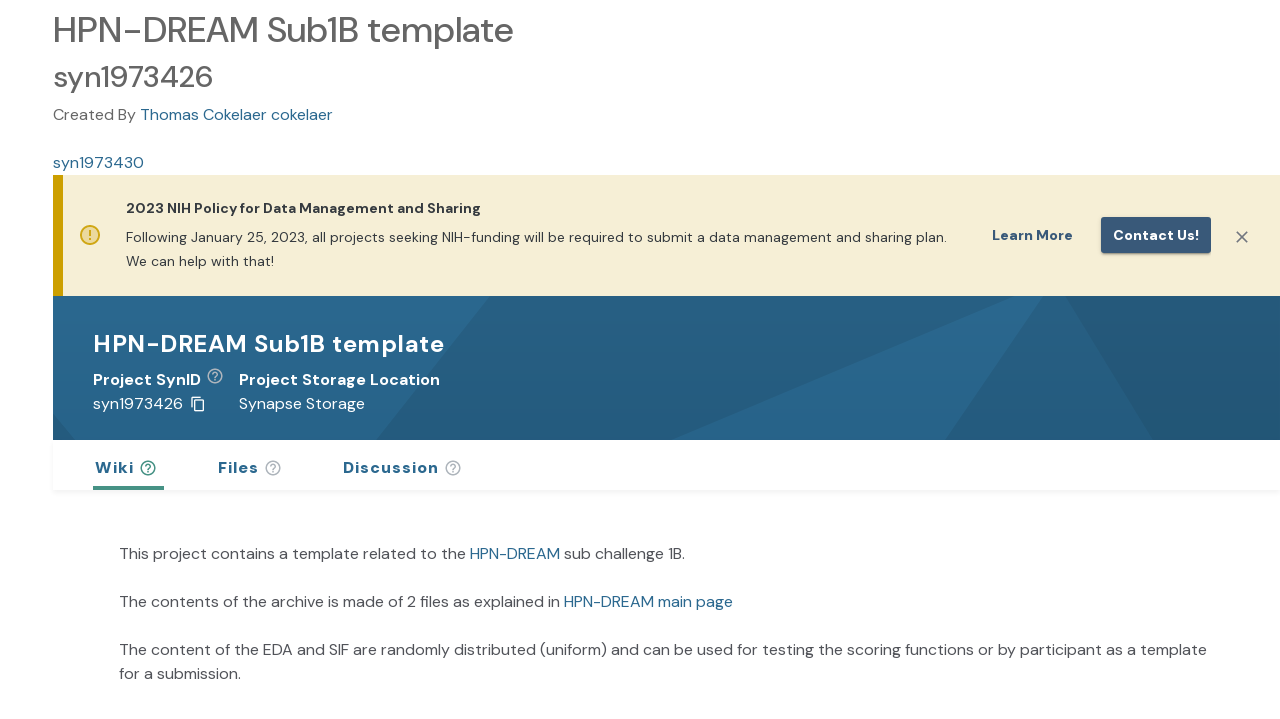

--- FILE ---
content_type: text/html;charset=UTF-8
request_url: https://www.synapse.org/Synapse:syn1973426
body_size: 3295
content:
<!doctype html>
<html id="synapse.org" dir="ltr" lang="en-US">
  <head>
    <title>HPN-DREAM Sub1B template</title>
    <meta name="description" content="&#39;HPN-DREAM Sub1B template&#39; (Synapse ID: syn1973426) is a project on Synapse.  Synapse is a platform for supporting scientific collaborations centered around shared biomedical data sets." />
    <meta property="og:title" content="HPN-DREAM Sub1B template" />
    <meta property="og:description" content="&#39;HPN-DREAM Sub1B template&#39; (Synapse ID: syn1973426) is a project on Synapse.  Synapse is a platform for supporting scientific collaborations centered around shared biomedical data sets." />
    <meta name="author" content="Sage Bionetworks, info@sagebase.org" />
    <meta http-equiv="Content-Type" content="text/html; charset=utf-8" />

    <meta
      http-equiv="Content-Security-Policy"
      content="default-src 'self' data: blob: 'unsafe-inline' 'unsafe-eval' *.synapse.org *.sagebase.org *.googleapis.com *.gstatic.com *.googletagmanager.com cdn.statuspage.io s3.amazonaws.com www.google-analytics.com kh896k90gyvg.statuspage.io *.youtube.com *.rstudio.com *.google.com *.shinyapps.io *.smartsheet.com sagebionetworks.jira.com 127.0.0.1:9876 localhost:5173; frame-ancestors 'self' https://*.synapse.org localhost; img-src * data: blob:; connect-src https://* http://127.0.0.1:8888 http://localhost:5173 ws://localhost:5173 wss://*.execute-api.us-east-1.amazonaws.com"
    />
    <meta
      name="google-site-verification"
      content="KIO5H8Bg3i0oAEAzTEMK5qIlYJLbd2zogLs_-im4rI0"
    />
    <meta name="msvalidate.01" content="E37AC1589F823723B64275D4BC890B1A" />
    <meta name="viewport" content="width=device-width, initial-scale=1.0" />

    <meta
      property="og:logo"
      content="https://www.synapse.org/images/synapselogo.png"
    />

    <!-- Facebook Meta Tags -->
    <meta property="og:url" content="https://www.synapse.org/Synapse:syn1973426" />
    <meta property="og:type" content="website" />
    <meta
      property="og:image"
      content="https://www.synapse.org/images/ogimage.png"
    />

    <!-- Twitter Meta Tags -->
    <meta
      property="twitter:image"
      content="https://www.synapse.org/images/ogimage.png"
    />
    <meta name="twitter:title" content="HPN-DREAM Sub1B template" />
    <meta name="twitter:description" content="&#39;HPN-DREAM Sub1B template&#39; (Synapse ID: syn1973426) is a project on Synapse.  Synapse is a platform for supporting scientific collaborations centered around shared biomedical data sets." />
    <meta name="twitter:card" content="summary_large_image" />
    <meta name="twitter:site" content="@Sagebio" />
    <meta name="twitter:creator" content="@Sagebio" />

    

    <!-- HTML5 shim and Respond.js IE8 support of HTML5 elements and media queries -->
    <!--[if lt IE 10]>
      <div class="alert alert-warning" role="alert">
        <a
          class="alert-link"
          href="http://windows.microsoft.com/en-us/internet-explorer/download-ie"
          target="_blank"
        >
          You are using an outdated browser. For a faster, safer browsing
          experience, click here to upgrade today.</a
        >
      </div>
    <![endif]-->
    <!--[if lt IE 9]>
      <script src="bootstrap-3.0/assets/js/html5shiv.js"></script>
      <script src="bootstrap-3.0/assets/js/respond.min.js"></script>
    <![endif]-->

    <!-- SWC-6609 removed <script src="js/json-ld-element-loader.js"></script> -->
    <meta http-equiv="x-dns-prefetch-control" content="off" />

    <!-- meta to instruct browser not to cache portal.html -->
    <!-- http://stackoverflow.com/questions/1341089/using-meta-tags-to-turn-off-caching-in-all-browsers -->
    <meta http-equiv="cache-control" content="max-age=0" />
    <meta http-equiv="cache-control" content="no-cache" />
    <meta http-equiv="expires" content="0" />
    <meta http-equiv="pragma" content="no-cache" />
    <!-- end cache control -->
    <link rel="icon" href="/favicon.png?v=4" />
    <link
      href="/opensearch.xml"
      rel="search"
      title="Synapse"
      type="application/opensearchdescription+xml"
    />
    <link rel="manifest" href="/manifest.json" />
    <script>
      // Modern browsers natively support this function.
      if (typeof Object.assign !== 'function') {
        document.write(
          '<div class="alert alert-danger" role="alert" style="margin:0px">Unsupported browser: A modern browser is required for security, reliability, and performance.</div>',
        )
      }
    </script>
    <script>
      // SWC-5959: Before loading the SRC library, set value so actual column names are shown in Synapse.org
      window.localStorage.setItem('force-display-original-column-names', 'true')
    </script>
    <link
      rel="stylesheet"
      href="//cdn-www.synapse.org/loadinglogo.css"
      type="text/css"
    />
    <script src="//cdn-www.synapse.org/js/compiled-closure-lib.js"></script>
    <script src="//cdn-www.synapse.org/Portal/Portal.nocache.js"></script>
    <link
      rel="stylesheet"
      href="https://fonts.googleapis.com/css2?family=DM+Sans:ital,opsz,wght@0,9..40,100..1000;1,9..40,100..1000&display=swap"
      type="text/css"
    />
    <link
      rel="stylesheet"
      href="https://fonts.googleapis.com/icon?family=Material+Icons"
      type="text/css"
    />
    <link
      rel="stylesheet"
      href="//cdn-www.synapse.org/generated/swc.css"
      type="text/css"
    />
    <script src="//cdn-www.synapse.org/generated/jquery.min.js"></script>
    <script src="//cdn-www.synapse.org/generated/jquery-ui.min.js"></script>

    <script type="module" src="//cdn-www.synapse.org/generated/vite/assets/main-C7gbAQZo.js"></script>


    <!--
    Load latest version of Bootstrap 3 to override the version bundled by GWTBootstrap3
    The Bootstrap 3 custom theme CSS is loaded through swc.scss
    -->
    <script src="//cdn-www.synapse.org/generated/bootstrap/dist/js/bootstrap.min.js"></script>
    <script src="//cdn-www.synapse.org/js/back-forward-nav-handler.js"></script>
    <script src="//cdn-www.synapse.org/generated/moment.min.js"></script>
    <script src="//cdn-www.synapse.org/generated/jsplumb.min.js"></script>
    <script src="//cdn-www.synapse.org/js/jquery.tablesorter.min.js"></script>
    <script src="//cdn-www.synapse.org/js/jquery.tablesorter.scinot.js"></script>
    <link
      rel="stylesheet"
      href="//cdn-www.synapse.org/icons/font/synapseicons.css?v=1"
      type="text/css"
    />
    <link
      rel="stylesheet"
      href="//cdn-www.synapse.org/generated/font-awesome.css"
      type="text/css"
    />
    <script src="//cdn-www.synapse.org/js/highlight.pack.js"></script>
    <script src="//cdn-www.synapse.org/js/init-nchart.js"></script>
    <script src="//cdn-www.synapse.org/generated/markdown-it.js"></script>
    <script src="//cdn-www.synapse.org/generated/markdown-it-br.js"></script>
    <script src="//cdn-www.synapse.org/generated/markdown-it-center-text.js"></script>
    <script src="//cdn-www.synapse.org/generated/markdown-it-container.js"></script>
    <script src="//cdn-www.synapse.org/generated/markdown-it-emphasis-alt.js"></script>
    <script src="//cdn-www.synapse.org/generated/markdown-it-inline-comments.js"></script>
    <script src="//cdn-www.synapse.org/generated/markdown-it-math.js"></script>
    <script src="//cdn-www.synapse.org/generated/markdown-it-strikethrough-alt.js"></script>
    <script src="//cdn-www.synapse.org/generated/markdown-it-sub.js"></script>
    <script src="//cdn-www.synapse.org/generated/markdown-it-sup.js"></script>
    <script src="//cdn-www.synapse.org/generated/markdown-it-synapse.js"></script>
    <script src="//cdn-www.synapse.org/generated/markdown-it-synapse-heading.js"></script>
    <script src="//cdn-www.synapse.org/generated/markdown-it-synapse-math.js"></script>
    <script src="//cdn-www.synapse.org/generated/markdown-it-synapse-table.js"></script>
    <script src="//cdn-www.synapse.org/generated/katex/katex.min.js"></script>
    <link
      rel="stylesheet"
      href="//cdn-www.synapse.org/generated/katex/katex.min.css"
      type="text/css"
    />
    <script src="//cdn-www.synapse.org/js/polyfill-2.js"></script>
    <script src="//cdn-www.synapse.org/generated/xss.min.js"></script>
    <script src="//cdn-www.synapse.org/generated/pica.min.js"></script>
    <script src="//cdn-www.synapse.org/generated/prop-types.min.js"></script>
    <script src="//cdn-www.synapse.org/generated/plotly.min.js"></script>
    <script src="//cdn-www.synapse.org/generated/create-plotly-component.min.js"></script>
    <script src="//cdn-www.synapse.org/generated/universalCookie.min.js"></script>
    <!-- We don't load SRC's scss because we include it in our own compiled scss -->
    <script src="//cdn-www.synapse.org/generated/croppie.min.js"></script>
    <link
      rel="stylesheet"
      href="//cdn-www.synapse.org/generated/croppie.css"
      type="text/css"
    />
    <link
      rel="stylesheet"
      href="//cdn-www.synapse.org/css/highlight-js-default.css"
      type="text/css"
    />
    <link
      rel="stylesheet"
      href="//cdn-www.synapse.org/generated/jquery-ui.min.css"
      type="text/css"
    />
    <script src="//cdn-www.synapse.org/js/linkify.min.js"></script>
    <script src="//cdn-www.synapse.org/js/linkify-string.min.js"></script>
    <script src="//cdn.statuspage.io/se-v2.js"></script>
    <!-- script src="//kh896k90gyvg.statuspage.io/embed/script.js"></script -->
    <script src="//cdn-www.synapse.org/generated/papaparse.min.js"></script>
  </head>
  <body id="body">
    <h1>HPN-DREAM Sub1B template</h1><h2>syn1973426</h2>Created By <a href="https://www.synapse.org/Profile:375805">Thomas Cokelaer cokelaer</a><br /><br /><a href="https://www.synapse.org/Synapse:syn1973430">syn1973430</a><br />
    <div>
      <!-- GWT history support -->
      <iframe
        src="javascript:''"
        id="__gwt_historyFrame"
        tabindex="-1"
        style="position: absolute; width: 0; height: 0; border: 0"
      ></iframe>
      <div id="dropzone" class="dropzone" style="display: none">
        <h2 class="center" style="color: white; padding-top: 180px">
          <span class="fa fa-cloud-upload"></span>
          Drop files to upload
        </h2>
      </div>
      <noscript>
        <div
          style="
            width: 22em;
            position: absolute;
            left: 50%;
            margin-left: -11em;
            color: red;
            background-color: white;
            border: 1px solid red;
            padding: 4px;
            font-family: sans-serif;
          "
        >
          Your web browser must have JavaScript enabled in order for this
          application to display correctly.<br />
          If you are an automated web crawler from a search engine, follow this
          <a href="https://synapse.prod.sagebase.org/Home:0"
            >AJAX application crawl link</a
          >
        </div>
      </noscript>
      <!-- Google Tag Manager (noscript) -->
      <noscript>
        <iframe
          src="https://www.googletagmanager.com/ns.html?id=GTM-KPW4KS62"
          height="0"
          width="0"
          style="display: none; visibility: hidden"
        ></iframe>
      </noscript>
      <!-- End Google Tag Manager (noscript) -->
      <!-- This is the GWT-generated body -->
      <div id="alertWrapper">
        <div id="alertContainer"></div>
      </div>
      <div id="initialLoadingUI" style="padding-top: 180px">
        <div
          class="spinner"
          style="
            width: 80px;
            height: 80px;
            background-size: 80px 80px;
            display: block;
            margin: auto;
          "
        ></div>
        <h4
          style="
            color: #1e7098;
            margin-top: 10px;
            font-family: Sans-serif;
            text-align: center;
          "
        >
          <q>HPN-DREAM Sub1B template</q> page is loading&hellip;
        </h4>
      </div>
      <div id="headerPanel" class="zeroOpacity"></div>
      <div id="rootPanel" class="zeroOpacity"></div>
      <div id="toastContainer"></div>
      <div id="footerPanel"></div>
    </div>
    <div class="clear"></div>
  </body>
</html>


--- FILE ---
content_type: application/javascript;charset=UTF-8
request_url: https://cdn-www.synapse.org/generated/vite/assets/Select-DtzCUF55.js
body_size: 5926
content:
import{bC as oe,bw as ke,bD as ne,aY as rt,j as u,r as p,be as pe,e$ as Me,bf as v,eb as K,bg as q,eh as D,bh as T,eo as Ne,bd as ue,cX as st,ef as Oe,bk as Be,bl as it,e_ as lt,fk as at,fD as dt,fo as pt}from"./main-C7gbAQZo.js";import{M as ut}from"./Menu-ouTHiXUO.js";import{f as Le,a as ct}from"./utils-DK5FnA_s.js";import{u as je}from"./useFormControl-CE-Pv-I9.js";import{I as Ee,b as Ae,r as We,c as De,d as Te,a as ft}from"./Input-BiEPmKHd.js";function bt(e){return ne("MuiOutlinedInput",e)}const w={...ke,...oe("MuiOutlinedInput",["root","notchedOutline","input"])};function vt(e){return ne("MuiFilledInput",e)}const j={...ke,...oe("MuiFilledInput",["root","underline","input","adornedStart","adornedEnd","sizeSmall","multiline","hiddenLabel"])},gt=rt(u.jsx("path",{d:"M7 10l5 5 5-5z"})),mt=e=>{const{classes:t,disableUnderline:o,startAdornment:s,endAdornment:d,size:a,hiddenLabel:r,multiline:i}=e,h={root:["root",!o&&"underline",s&&"adornedStart",d&&"adornedEnd",a==="small"&&`size${K(a)}`,r&&"hiddenLabel",i&&"multiline"],input:["input"]},m=q(h,vt,t);return{...t,...m}},ht=v(Ae,{shouldForwardProp:e=>D(e)||e==="classes",name:"MuiFilledInput",slot:"Root",overridesResolver:(e,t)=>{const{ownerState:o}=e;return[...We(e,t),!o.disableUnderline&&t.underline]}})(T(({theme:e})=>{const t=e.palette.mode==="light",o=t?"rgba(0, 0, 0, 0.42)":"rgba(255, 255, 255, 0.7)",s=t?"rgba(0, 0, 0, 0.06)":"rgba(255, 255, 255, 0.09)",d=t?"rgba(0, 0, 0, 0.09)":"rgba(255, 255, 255, 0.13)",a=t?"rgba(0, 0, 0, 0.12)":"rgba(255, 255, 255, 0.12)";return{position:"relative",backgroundColor:e.vars?e.vars.palette.FilledInput.bg:s,borderTopLeftRadius:(e.vars||e).shape.borderRadius,borderTopRightRadius:(e.vars||e).shape.borderRadius,transition:e.transitions.create("background-color",{duration:e.transitions.duration.shorter,easing:e.transitions.easing.easeOut}),"&:hover":{backgroundColor:e.vars?e.vars.palette.FilledInput.hoverBg:d,"@media (hover: none)":{backgroundColor:e.vars?e.vars.palette.FilledInput.bg:s}},[`&.${j.focused}`]:{backgroundColor:e.vars?e.vars.palette.FilledInput.bg:s},[`&.${j.disabled}`]:{backgroundColor:e.vars?e.vars.palette.FilledInput.disabledBg:a},variants:[{props:({ownerState:r})=>!r.disableUnderline,style:{"&::after":{left:0,bottom:0,content:'""',position:"absolute",right:0,transform:"scaleX(0)",transition:e.transitions.create("transform",{duration:e.transitions.duration.shorter,easing:e.transitions.easing.easeOut}),pointerEvents:"none"},[`&.${j.focused}:after`]:{transform:"scaleX(1) translateX(0)"},[`&.${j.error}`]:{"&::before, &::after":{borderBottomColor:(e.vars||e).palette.error.main}},"&::before":{borderBottom:`1px solid ${e.vars?`rgba(${e.vars.palette.common.onBackgroundChannel} / ${e.vars.opacity.inputUnderline})`:o}`,left:0,bottom:0,content:'"\\00a0"',position:"absolute",right:0,transition:e.transitions.create("border-bottom-color",{duration:e.transitions.duration.shorter}),pointerEvents:"none"},[`&:hover:not(.${j.disabled}, .${j.error}):before`]:{borderBottom:`1px solid ${(e.vars||e).palette.text.primary}`},[`&.${j.disabled}:before`]:{borderBottomStyle:"dotted"}}},...Object.entries(e.palette).filter(Ne()).map(([r])=>{var i;return{props:{disableUnderline:!1,color:r},style:{"&::after":{borderBottom:`2px solid ${(i=(e.vars||e).palette[r])==null?void 0:i.main}`}}}}),{props:({ownerState:r})=>r.startAdornment,style:{paddingLeft:12}},{props:({ownerState:r})=>r.endAdornment,style:{paddingRight:12}},{props:({ownerState:r})=>r.multiline,style:{padding:"25px 12px 8px"}},{props:({ownerState:r,size:i})=>r.multiline&&i==="small",style:{paddingTop:21,paddingBottom:4}},{props:({ownerState:r})=>r.multiline&&r.hiddenLabel,style:{paddingTop:16,paddingBottom:17}},{props:({ownerState:r})=>r.multiline&&r.hiddenLabel&&r.size==="small",style:{paddingTop:8,paddingBottom:9}}]}})),yt=v(De,{name:"MuiFilledInput",slot:"Input",overridesResolver:Te})(T(({theme:e})=>({paddingTop:25,paddingRight:12,paddingBottom:8,paddingLeft:12,...!e.vars&&{"&:-webkit-autofill":{WebkitBoxShadow:e.palette.mode==="light"?null:"0 0 0 100px #266798 inset",WebkitTextFillColor:e.palette.mode==="light"?null:"#fff",caretColor:e.palette.mode==="light"?null:"#fff",borderTopLeftRadius:"inherit",borderTopRightRadius:"inherit"}},...e.vars&&{"&:-webkit-autofill":{borderTopLeftRadius:"inherit",borderTopRightRadius:"inherit"},[e.getColorSchemeSelector("dark")]:{"&:-webkit-autofill":{WebkitBoxShadow:"0 0 0 100px #266798 inset",WebkitTextFillColor:"#fff",caretColor:"#fff"}}},variants:[{props:{size:"small"},style:{paddingTop:21,paddingBottom:4}},{props:({ownerState:t})=>t.hiddenLabel,style:{paddingTop:16,paddingBottom:17}},{props:({ownerState:t})=>t.startAdornment,style:{paddingLeft:0}},{props:({ownerState:t})=>t.endAdornment,style:{paddingRight:0}},{props:({ownerState:t})=>t.hiddenLabel&&t.size==="small",style:{paddingTop:8,paddingBottom:9}},{props:({ownerState:t})=>t.multiline,style:{paddingTop:0,paddingBottom:0,paddingLeft:0,paddingRight:0}}]}))),Ue=p.forwardRef(function(t,o){const s=pe({props:t,name:"MuiFilledInput"}),{disableUnderline:d=!1,components:a={},componentsProps:r,fullWidth:i=!1,hiddenLabel:h,inputComponent:m="input",multiline:y=!1,slotProps:g,slots:I={},type:x="text",...P}=s,O={...s,disableUnderline:d,fullWidth:i,inputComponent:m,multiline:y,type:x},f=mt(s),S={root:{ownerState:O},input:{ownerState:O}},C=g??r?Me(S,g??r):S,R=I.root??a.Root??ht,$=I.input??a.Input??yt;return u.jsx(Ee,{slots:{root:R,input:$},slotProps:C,fullWidth:i,inputComponent:m,multiline:y,ref:o,type:x,...P,classes:f})});Ue.muiName="Input";function St(e){return ne("MuiNativeSelect",e)}const ce=oe("MuiNativeSelect",["root","select","multiple","filled","outlined","standard","disabled","icon","iconOpen","iconFilled","iconOutlined","iconStandard","nativeInput","error"]),Ct=e=>{const{classes:t,variant:o,disabled:s,multiple:d,open:a,error:r}=e,i={select:["select",o,s&&"disabled",d&&"multiple",r&&"error"],icon:["icon",`icon${K(o)}`,a&&"iconOpen",s&&"disabled"]};return q(i,St,t)},ze=v("select")(({theme:e})=>({MozAppearance:"none",WebkitAppearance:"none",userSelect:"none",borderRadius:0,cursor:"pointer","&:focus":{borderRadius:0},[`&.${ce.disabled}`]:{cursor:"default"},"&[multiple]":{height:"auto"},"&:not([multiple]) option, &:not([multiple]) optgroup":{backgroundColor:(e.vars||e).palette.background.paper},variants:[{props:({ownerState:t})=>t.variant!=="filled"&&t.variant!=="outlined",style:{"&&&":{paddingRight:24,minWidth:16}}},{props:{variant:"filled"},style:{"&&&":{paddingRight:32}}},{props:{variant:"outlined"},style:{borderRadius:(e.vars||e).shape.borderRadius,"&:focus":{borderRadius:(e.vars||e).shape.borderRadius},"&&&":{paddingRight:32}}}]})),It=v(ze,{name:"MuiNativeSelect",slot:"Select",shouldForwardProp:D,overridesResolver:(e,t)=>{const{ownerState:o}=e;return[t.select,t[o.variant],o.error&&t.error,{[`&.${ce.multiple}`]:t.multiple}]}})({}),Ve=v("svg")(({theme:e})=>({position:"absolute",right:0,top:"calc(50% - .5em)",pointerEvents:"none",color:(e.vars||e).palette.action.active,[`&.${ce.disabled}`]:{color:(e.vars||e).palette.action.disabled},variants:[{props:({ownerState:t})=>t.open,style:{transform:"rotate(180deg)"}},{props:{variant:"filled"},style:{right:7}},{props:{variant:"outlined"},style:{right:7}}]})),xt=v(Ve,{name:"MuiNativeSelect",slot:"Icon",overridesResolver:(e,t)=>{const{ownerState:o}=e;return[t.icon,o.variant&&t[`icon${K(o.variant)}`],o.open&&t.iconOpen]}})({}),Rt=p.forwardRef(function(t,o){const{className:s,disabled:d,error:a,IconComponent:r,inputRef:i,variant:h="standard",...m}=t,y={...t,disabled:d,variant:h,error:a},g=Ct(y);return u.jsxs(p.Fragment,{children:[u.jsx(It,{ownerState:y,className:ue(g.select,s),disabled:d,ref:i||o,...m}),t.multiple?null:u.jsx(xt,{as:r,ownerState:y,className:g.icon})]})});var Fe;const wt=v("fieldset",{shouldForwardProp:D})({textAlign:"left",position:"absolute",bottom:0,right:0,top:-5,left:0,margin:0,padding:"0 8px",pointerEvents:"none",borderRadius:"inherit",borderStyle:"solid",borderWidth:1,overflow:"hidden",minWidth:"0%"}),Ot=v("legend",{shouldForwardProp:D})(T(({theme:e})=>({float:"unset",width:"auto",overflow:"hidden",variants:[{props:({ownerState:t})=>!t.withLabel,style:{padding:0,lineHeight:"11px",transition:e.transitions.create("width",{duration:150,easing:e.transitions.easing.easeOut})}},{props:({ownerState:t})=>t.withLabel,style:{display:"block",padding:0,height:11,fontSize:"0.75em",visibility:"hidden",maxWidth:.01,transition:e.transitions.create("max-width",{duration:50,easing:e.transitions.easing.easeOut}),whiteSpace:"nowrap","& > span":{paddingLeft:5,paddingRight:5,display:"inline-block",opacity:0,visibility:"visible"}}},{props:({ownerState:t})=>t.withLabel&&t.notched,style:{maxWidth:"100%",transition:e.transitions.create("max-width",{duration:100,easing:e.transitions.easing.easeOut,delay:50})}}]})));function Ft(e){const{children:t,classes:o,className:s,label:d,notched:a,...r}=e,i=d!=null&&d!=="",h={...e,notched:a,withLabel:i};return u.jsx(wt,{"aria-hidden":!0,className:s,ownerState:h,...r,children:u.jsx(Ot,{ownerState:h,children:i?u.jsx("span",{children:d}):Fe||(Fe=u.jsx("span",{className:"notranslate","aria-hidden":!0,children:"​"}))})})}const Pt=e=>{const{classes:t}=e,s=q({root:["root"],notchedOutline:["notchedOutline"],input:["input"]},bt,t);return{...t,...s}},$t=v(Ae,{shouldForwardProp:e=>D(e)||e==="classes",name:"MuiOutlinedInput",slot:"Root",overridesResolver:We})(T(({theme:e})=>{const t=e.palette.mode==="light"?"rgba(0, 0, 0, 0.23)":"rgba(255, 255, 255, 0.23)";return{position:"relative",borderRadius:(e.vars||e).shape.borderRadius,[`&:hover .${w.notchedOutline}`]:{borderColor:(e.vars||e).palette.text.primary},"@media (hover: none)":{[`&:hover .${w.notchedOutline}`]:{borderColor:e.vars?`rgba(${e.vars.palette.common.onBackgroundChannel} / 0.23)`:t}},[`&.${w.focused} .${w.notchedOutline}`]:{borderWidth:2},variants:[...Object.entries(e.palette).filter(Ne()).map(([o])=>({props:{color:o},style:{[`&.${w.focused} .${w.notchedOutline}`]:{borderColor:(e.vars||e).palette[o].main}}})),{props:{},style:{[`&.${w.error} .${w.notchedOutline}`]:{borderColor:(e.vars||e).palette.error.main},[`&.${w.disabled} .${w.notchedOutline}`]:{borderColor:(e.vars||e).palette.action.disabled}}},{props:({ownerState:o})=>o.startAdornment,style:{paddingLeft:14}},{props:({ownerState:o})=>o.endAdornment,style:{paddingRight:14}},{props:({ownerState:o})=>o.multiline,style:{padding:"16.5px 14px"}},{props:({ownerState:o,size:s})=>o.multiline&&s==="small",style:{padding:"8.5px 14px"}}]}})),kt=v(Ft,{name:"MuiOutlinedInput",slot:"NotchedOutline"})(T(({theme:e})=>{const t=e.palette.mode==="light"?"rgba(0, 0, 0, 0.23)":"rgba(255, 255, 255, 0.23)";return{borderColor:e.vars?`rgba(${e.vars.palette.common.onBackgroundChannel} / 0.23)`:t}})),Mt=v(De,{name:"MuiOutlinedInput",slot:"Input",overridesResolver:Te})(T(({theme:e})=>({padding:"16.5px 14px",...!e.vars&&{"&:-webkit-autofill":{WebkitBoxShadow:e.palette.mode==="light"?null:"0 0 0 100px #266798 inset",WebkitTextFillColor:e.palette.mode==="light"?null:"#fff",caretColor:e.palette.mode==="light"?null:"#fff",borderRadius:"inherit"}},...e.vars&&{"&:-webkit-autofill":{borderRadius:"inherit"},[e.getColorSchemeSelector("dark")]:{"&:-webkit-autofill":{WebkitBoxShadow:"0 0 0 100px #266798 inset",WebkitTextFillColor:"#fff",caretColor:"#fff"}}},variants:[{props:{size:"small"},style:{padding:"8.5px 14px"}},{props:({ownerState:t})=>t.multiline,style:{padding:0}},{props:({ownerState:t})=>t.startAdornment,style:{paddingLeft:0}},{props:({ownerState:t})=>t.endAdornment,style:{paddingRight:0}}]}))),Ke=p.forwardRef(function(t,o){const s=pe({props:t,name:"MuiOutlinedInput"}),{components:d={},fullWidth:a=!1,inputComponent:r="input",label:i,multiline:h=!1,notched:m,slots:y={},slotProps:g={},type:I="text",...x}=s,P=Pt(s),O=je(),f=Le({props:s,muiFormControl:O,states:["color","disabled","error","focused","hiddenLabel","size","required"]}),S={...s,color:f.color||"primary",disabled:f.disabled,error:f.error,focused:f.focused,formControl:O,fullWidth:a,hiddenLabel:f.hiddenLabel,multiline:h,size:f.size,type:I},C=y.root??d.Root??$t,R=y.input??d.Input??Mt,[$,k]=st("notchedOutline",{elementType:kt,className:P.notchedOutline,shouldForwardComponentProp:!0,ownerState:S,externalForwardedProps:{slots:y,slotProps:g},additionalProps:{label:i!=null&&i!==""&&f.required?u.jsxs(p.Fragment,{children:[i," ","*"]}):i}});return u.jsx(Ee,{slots:{root:C,input:R},slotProps:g,renderSuffix:M=>u.jsx($,{...k,notched:typeof m<"u"?m:!!(M.startAdornment||M.filled||M.focused)}),fullWidth:a,inputComponent:r,multiline:h,ref:o,type:I,...x,classes:{...P,notchedOutline:null}})});Ke.muiName="Input";function qe(e){return ne("MuiSelect",e)}const V=oe("MuiSelect",["root","select","multiple","filled","outlined","standard","disabled","focused","icon","iconOpen","iconFilled","iconOutlined","iconStandard","nativeInput","error"]);var Pe;const Nt=v(ze,{name:"MuiSelect",slot:"Select",overridesResolver:(e,t)=>{const{ownerState:o}=e;return[{[`&.${V.select}`]:t.select},{[`&.${V.select}`]:t[o.variant]},{[`&.${V.error}`]:t.error},{[`&.${V.multiple}`]:t.multiple}]}})({[`&.${V.select}`]:{height:"auto",minHeight:"1.4375em",textOverflow:"ellipsis",whiteSpace:"nowrap",overflow:"hidden"}}),Bt=v(Ve,{name:"MuiSelect",slot:"Icon",overridesResolver:(e,t)=>{const{ownerState:o}=e;return[t.icon,o.variant&&t[`icon${K(o.variant)}`],o.open&&t.iconOpen]}})({}),Lt=v("input",{shouldForwardProp:e=>dt(e)&&e!=="classes",name:"MuiSelect",slot:"NativeInput"})({bottom:0,left:0,position:"absolute",opacity:0,pointerEvents:"none",width:"100%",boxSizing:"border-box"});function $e(e,t){return typeof t=="object"&&t!==null?e===t:String(e)===String(t)}function jt(e){return e==null||typeof e=="string"&&!e.trim()}const Et=e=>{const{classes:t,variant:o,disabled:s,multiple:d,open:a,error:r}=e,i={select:["select",o,s&&"disabled",d&&"multiple",r&&"error"],icon:["icon",`icon${K(o)}`,a&&"iconOpen",s&&"disabled"],nativeInput:["nativeInput"]};return q(i,qe,t)},At=p.forwardRef(function(t,o){var Re;const{"aria-describedby":s,"aria-label":d,autoFocus:a,autoWidth:r,children:i,className:h,defaultOpen:m,defaultValue:y,disabled:g,displayEmpty:I,error:x=!1,IconComponent:P,inputRef:O,labelId:f,MenuProps:S={},multiple:C,name:R,onBlur:$,onChange:k,onClose:M,onFocus:re,onOpen:X,open:H,readOnly:_,renderValue:Y,required:U,SelectDisplayProps:F={},tabIndex:N,type:se,value:be,variant:G="standard",...E}=t,[c,ve]=Oe({controlled:be,default:y,name:"Select"}),[ge,Xe]=Oe({controlled:H,default:m,name:"Select"}),me=p.useRef(null),B=p.useRef(null),[L,He]=p.useState(null),{current:ie}=p.useRef(H!=null),[_e,he]=p.useState(),Ye=Be(o,O),Ge=p.useCallback(n=>{B.current=n,n&&He(n)},[]),J=L==null?void 0:L.parentNode;p.useImperativeHandle(Ye,()=>({focus:()=>{B.current.focus()},node:me.current,value:c}),[c]),p.useEffect(()=>{m&&ge&&L&&!ie&&(he(r?null:J.clientWidth),B.current.focus())},[L,r]),p.useEffect(()=>{a&&B.current.focus()},[a]),p.useEffect(()=>{if(!f)return;const n=it(B.current).getElementById(f);if(n){const l=()=>{getSelection().isCollapsed&&B.current.focus()};return n.addEventListener("click",l),()=>{n.removeEventListener("click",l)}}},[f]);const Q=(n,l)=>{n?X&&X(l):M&&M(l),ie||(he(r?null:J.clientWidth),Xe(n))},Je=n=>{n.button===0&&(n.preventDefault(),B.current.focus(),Q(!0,n))},Qe=n=>{Q(!1,n)},ye=p.Children.toArray(i),Ze=n=>{const l=ye.find(b=>b.props.value===n.target.value);l!==void 0&&(ve(l.props.value),k&&k(n,l))},et=n=>l=>{let b;if(l.currentTarget.hasAttribute("tabindex")){if(C){b=Array.isArray(c)?c.slice():[];const W=c.indexOf(n.props.value);W===-1?b.push(n.props.value):b.splice(W,1)}else b=n.props.value;if(n.props.onClick&&n.props.onClick(l),c!==b&&(ve(b),k)){const W=l.nativeEvent||l,we=new W.constructor(W.type,W);Object.defineProperty(we,"target",{writable:!0,value:{value:b,name:R}}),k(we,n)}C||Q(!1,l)}},tt=n=>{_||[" ","ArrowUp","ArrowDown","Enter"].includes(n.key)&&(n.preventDefault(),Q(!0,n))},z=L!==null&&ge,ot=n=>{!z&&$&&(Object.defineProperty(n,"target",{writable:!0,value:{value:c,name:R}}),$(n))};delete E["aria-invalid"];let A,Se;const Z=[];let ee=!1;(ct({value:c})||I)&&(Y?A=Y(c):ee=!0);const nt=ye.map(n=>{if(!p.isValidElement(n))return null;let l;if(C){if(!Array.isArray(c))throw new Error(lt(2));l=c.some(b=>$e(b,n.props.value)),l&&ee&&Z.push(n.props.children)}else l=$e(c,n.props.value),l&&ee&&(Se=n.props.children);return p.cloneElement(n,{"aria-selected":l?"true":"false",onClick:et(n),onKeyUp:b=>{b.key===" "&&b.preventDefault(),n.props.onKeyUp&&n.props.onKeyUp(b)},role:"option",selected:l,value:void 0,"data-value":n.props.value})});ee&&(C?Z.length===0?A=null:A=Z.reduce((n,l,b)=>(n.push(l),b<Z.length-1&&n.push(", "),n),[]):A=Se);let Ce=_e;!r&&ie&&L&&(Ce=J.clientWidth);let le;typeof N<"u"?le=N:le=g?null:0;const Ie=F.id||(R?`mui-component-select-${R}`:void 0),te={...t,variant:G,value:c,open:z,error:x},ae=Et(te),de={...S.PaperProps,...(Re=S.slotProps)==null?void 0:Re.paper},xe=at();return u.jsxs(p.Fragment,{children:[u.jsx(Nt,{as:"div",ref:Ge,tabIndex:le,role:"combobox","aria-controls":z?xe:void 0,"aria-disabled":g?"true":void 0,"aria-expanded":z?"true":"false","aria-haspopup":"listbox","aria-label":d,"aria-labelledby":[f,Ie].filter(Boolean).join(" ")||void 0,"aria-describedby":s,"aria-required":U?"true":void 0,"aria-invalid":x?"true":void 0,onKeyDown:tt,onMouseDown:g||_?null:Je,onBlur:ot,onFocus:re,...F,ownerState:te,className:ue(F.className,ae.select,h),id:Ie,children:jt(A)?Pe||(Pe=u.jsx("span",{className:"notranslate","aria-hidden":!0,children:"​"})):A}),u.jsx(Lt,{"aria-invalid":x,value:Array.isArray(c)?c.join(","):c,name:R,ref:me,"aria-hidden":!0,onChange:Ze,tabIndex:-1,disabled:g,className:ae.nativeInput,autoFocus:a,required:U,...E,ownerState:te}),u.jsx(Bt,{as:P,className:ae.icon,ownerState:te}),u.jsx(ut,{id:`menu-${R||""}`,anchorEl:J,open:z,onClose:Qe,anchorOrigin:{vertical:"bottom",horizontal:"center"},transformOrigin:{vertical:"top",horizontal:"center"},...S,slotProps:{...S.slotProps,list:{"aria-labelledby":f,role:"listbox","aria-multiselectable":C?"true":void 0,disableListWrap:!0,id:xe,...S.MenuListProps},paper:{...de,style:{minWidth:Ce,...de!=null?de.style:null}}},children:nt})]})}),Wt=e=>{const{classes:t}=e,s=q({root:["root"]},qe,t);return{...t,...s}},fe={name:"MuiSelect",slot:"Root",shouldForwardProp:e=>D(e)&&e!=="variant"},Dt=v(ft,fe)(""),Tt=v(Ke,fe)(""),Ut=v(Ue,fe)(""),zt=p.forwardRef(function(t,o){const s=pe({name:"MuiSelect",props:t}),{autoWidth:d=!1,children:a,classes:r={},className:i,defaultOpen:h=!1,displayEmpty:m=!1,IconComponent:y=gt,id:g,input:I,inputProps:x,label:P,labelId:O,MenuProps:f,multiple:S=!1,native:C=!1,onClose:R,onOpen:$,open:k,renderValue:M,SelectDisplayProps:re,variant:X="outlined",...H}=s,_=C?Rt:At,Y=je(),U=Le({props:s,muiFormControl:Y,states:["variant","error"]}),F=U.variant||X,N={...s,variant:F,classes:r},se=Wt(N),{root:be,...G}=se,E=I||{standard:u.jsx(Dt,{ownerState:N}),outlined:u.jsx(Tt,{label:P,ownerState:N}),filled:u.jsx(Ut,{ownerState:N})}[F],c=Be(o,pt(E));return u.jsx(p.Fragment,{children:p.cloneElement(E,{inputComponent:_,inputProps:{children:a,error:U.error,IconComponent:y,variant:F,type:void 0,multiple:S,...C?{id:g}:{autoWidth:d,defaultOpen:h,displayEmpty:m,labelId:O,MenuProps:f,onClose:R,onOpen:$,open:k,renderValue:M,SelectDisplayProps:{id:g,...re}},...x,classes:x?Me(G,x.classes):G,...I?I.props.inputProps:{}},...(S&&C||m)&&F==="outlined"?{notched:!0}:{},ref:c,className:ue(E.props.className,i,se.root),...!I&&{variant:F},...H})})});zt.muiName="Select";export{gt as A,Ue as F,Ke as O,zt as S,j as f,w as o};


--- FILE ---
content_type: application/javascript;charset=UTF-8
request_url: https://cdn-www.synapse.org/generated/vite/assets/SynapseNavDrawer-Bs2eC2w0-Q3xpnFXt.js
body_size: 10218
content:
import{r as f,O as ae,fn as we,bk as se,fo as ye,j as t,fp as J,fq as je,bD as Se,bC as ke,be as ie,en as Te,cX as B,bd as $,bf as U,eb as M,bg as le,bh as Z,au as be,eh as ce,bj as Pe,eg as Ne,bi as V,l as de,i as Re,a0 as De,fc as Fe,ay as Oe,fr as Ae,eC as Ee,fs as Le,a as pe,e as Ce,A as Ie,a1 as $e}from"./main-C7gbAQZo.js";import{B as K}from"./useOneSageURL-DQ1sgWF5-D6JX_YvZ.js";import{N as Me}from"./ConfirmationDialog-D2ewkAuf-HFtq-3_8.js";import{I as He,B as Be}from"./TextField-D71CwaCp-C2wLFrL5.js";import{h as G}from"./IconSvg-BMamUWUL-Dsb6k9Gf.js";import{B as Ve}from"./SynapseHomepageNavBar-C-kuVl_J-1t70w3sK.js";import{a as _e}from"./UserBadge-DqIMY_fp-DrqvT-6H.js";import{m as Ge}from"./mergeSlotProps-ClMNbSUk.js";import{d as Ue}from"./debounce-Be36O1Ab.js";import{o as ue}from"./getScrollbarSize-B-zKjTD8.js";import{M as ze}from"./Modal-BLEHs_Ma.js";import{a as Q,L as ee}from"./List-CBKBV2XD.js";import{T as te}from"./TextField-CawJiE1q.js";import{I as re}from"./InputAdornment-6Xcln1S7.js";import{g as We,l as I}from"./listItemButtonClasses-DKhiFJ7w.js";function Ze(e,r,o){const n=r.getBoundingClientRect(),a=o&&o.getBoundingClientRect(),c=ue(r);let d;if(r.fakeTransform)d=r.fakeTransform;else{const l=c.getComputedStyle(r);d=l.getPropertyValue("-webkit-transform")||l.getPropertyValue("transform")}let u=0,p=0;if(d&&d!=="none"&&typeof d=="string"){const l=d.split("(")[1].split(")")[0].split(",");u=parseInt(l[4],10),p=parseInt(l[5],10)}return e==="left"?a?`translateX(${a.right+u-n.left}px)`:`translateX(${c.innerWidth+u-n.left}px)`:e==="right"?a?`translateX(-${n.right-a.left-u}px)`:`translateX(-${n.left+n.width-u}px)`:e==="up"?a?`translateY(${a.bottom+p-n.top}px)`:`translateY(${c.innerHeight+p-n.top}px)`:a?`translateY(-${n.top-a.top+n.height-p}px)`:`translateY(-${n.top+n.height-p}px)`}function qe(e){return typeof e=="function"?e():e}function _(e,r,o){const n=qe(o),a=Ze(e,r,n);a&&(r.style.webkitTransform=a,r.style.transform=a)}const Ye=f.forwardRef(function(r,o){const n=ae(),a={enter:n.transitions.easing.easeOut,exit:n.transitions.easing.sharp},c={enter:n.transitions.duration.enteringScreen,exit:n.transitions.duration.leavingScreen},{addEndListener:d,appear:u=!0,children:p,container:l,direction:h="down",easing:m=a,in:j,onEnter:k,onEntered:v,onEntering:i,onExit:T,onExited:b,onExiting:P,style:S,timeout:D=c,TransitionComponent:g=we,...C}=r,y=f.useRef(null),O=se(ye(p),y,o),N=s=>w=>{s&&(w===void 0?s(y.current):s(y.current,w))},x=N((s,w)=>{_(h,s,l),je(s),k&&k(s,w)}),q=N((s,w)=>{const L=J({timeout:D,style:S,easing:m},{mode:"enter"});s.style.webkitTransition=n.transitions.create("-webkit-transform",{...L}),s.style.transition=n.transitions.create("transform",{...L}),s.style.webkitTransform="none",s.style.transform="none",i&&i(s,w)}),A=N(v),E=N(P),F=N(s=>{const w=J({timeout:D,style:S,easing:m},{mode:"exit"});s.style.webkitTransition=n.transitions.create("-webkit-transform",w),s.style.transition=n.transitions.create("transform",w),_(h,s,l),T&&T(s)}),z=N(s=>{s.style.webkitTransition="",s.style.transition="",b&&b(s)}),W=s=>{d&&d(y.current,s)},H=f.useCallback(()=>{y.current&&_(h,y.current,l)},[h,l]);return f.useEffect(()=>{if(j||h==="down"||h==="right")return;const s=Ue(()=>{y.current&&_(h,y.current,l)}),w=ue(y.current);return w.addEventListener("resize",s),()=>{s.clear(),w.removeEventListener("resize",s)}},[h,j,l]),f.useEffect(()=>{j||H()},[j,H]),t.jsx(g,{nodeRef:y,onEnter:x,onEntered:A,onEntering:q,onExit:F,onExited:z,onExiting:E,addEndListener:W,appear:u,in:j,timeout:D,...C,children:(s,{ownerState:w,...L})=>f.cloneElement(p,{ref:O,style:{visibility:s==="exited"&&!j?"hidden":void 0,...S,...p.props.style},...L})})});function Xe(e){return Se("MuiDrawer",e)}ke("MuiDrawer",["root","docked","paper","anchorLeft","anchorRight","anchorTop","anchorBottom","paperAnchorLeft","paperAnchorRight","paperAnchorTop","paperAnchorBottom","paperAnchorDockedLeft","paperAnchorDockedRight","paperAnchorDockedTop","paperAnchorDockedBottom","modal"]);const he=(e,r)=>{const{ownerState:o}=e;return[r.root,(o.variant==="permanent"||o.variant==="persistent")&&r.docked,r.modal]},Je=e=>{const{classes:r,anchor:o,variant:n}=e,a={root:["root",`anchor${M(o)}`],docked:[(n==="permanent"||n==="persistent")&&"docked"],modal:["modal"],paper:["paper",`paperAnchor${M(o)}`,n!=="temporary"&&`paperAnchorDocked${M(o)}`]};return le(a,Xe,r)},Ke=U(ze,{name:"MuiDrawer",slot:"Root",overridesResolver:he})(Z(({theme:e})=>({zIndex:(e.vars||e).zIndex.drawer}))),Qe=U("div",{shouldForwardProp:ce,name:"MuiDrawer",slot:"Docked",skipVariantsResolver:!1,overridesResolver:he})({flex:"0 0 auto"}),et=U(be,{name:"MuiDrawer",slot:"Paper",overridesResolver:(e,r)=>{const{ownerState:o}=e;return[r.paper,r[`paperAnchor${M(o.anchor)}`],o.variant!=="temporary"&&r[`paperAnchorDocked${M(o.anchor)}`]]}})(Z(({theme:e})=>({overflowY:"auto",display:"flex",flexDirection:"column",height:"100%",flex:"1 0 auto",zIndex:(e.vars||e).zIndex.drawer,WebkitOverflowScrolling:"touch",position:"fixed",top:0,outline:0,variants:[{props:{anchor:"left"},style:{left:0}},{props:{anchor:"top"},style:{top:0,left:0,right:0,height:"auto",maxHeight:"100%"}},{props:{anchor:"right"},style:{right:0}},{props:{anchor:"bottom"},style:{top:"auto",left:0,bottom:0,right:0,height:"auto",maxHeight:"100%"}},{props:({ownerState:r})=>r.anchor==="left"&&r.variant!=="temporary",style:{borderRight:`1px solid ${(e.vars||e).palette.divider}`}},{props:({ownerState:r})=>r.anchor==="top"&&r.variant!=="temporary",style:{borderBottom:`1px solid ${(e.vars||e).palette.divider}`}},{props:({ownerState:r})=>r.anchor==="right"&&r.variant!=="temporary",style:{borderLeft:`1px solid ${(e.vars||e).palette.divider}`}},{props:({ownerState:r})=>r.anchor==="bottom"&&r.variant!=="temporary",style:{borderTop:`1px solid ${(e.vars||e).palette.divider}`}}]}))),fe={left:"right",right:"left",top:"down",bottom:"up"};function tt(e){return["left","right"].includes(e)}function rt({direction:e},r){return e==="rtl"&&tt(r)?fe[r]:r}const oe=f.forwardRef(function(r,o){const n=ie({props:r,name:"MuiDrawer"}),a=ae(),c=Te(),d={enter:a.transitions.duration.enteringScreen,exit:a.transitions.duration.leavingScreen},{anchor:u="left",BackdropProps:p,children:l,className:h,elevation:m=16,hideBackdrop:j=!1,ModalProps:{BackdropProps:k,...v}={},onClose:i,open:T=!1,PaperProps:b={},SlideProps:P,TransitionComponent:S,transitionDuration:D=d,variant:g="temporary",slots:C={},slotProps:y={},...O}=n,N=f.useRef(!1);f.useEffect(()=>{N.current=!0},[]);const x=rt({direction:c?"rtl":"ltr"},u),A={...n,anchor:u,elevation:m,open:T,variant:g,...O},E=Je(A),F={slots:{transition:S,...C},slotProps:{paper:b,transition:P,...y,backdrop:Ge(y.backdrop||{...p,...k},{transitionDuration:D})}},[z,W]=B("root",{ref:o,elementType:Ke,className:$(E.root,E.modal,h),shouldForwardComponentProp:!0,ownerState:A,externalForwardedProps:{...F,...O,...v},additionalProps:{open:T,onClose:i,hideBackdrop:j,slots:{backdrop:F.slots.backdrop},slotProps:{backdrop:F.slotProps.backdrop}}}),[H,s]=B("paper",{elementType:et,shouldForwardComponentProp:!0,className:$(E.paper,b.className),ownerState:A,externalForwardedProps:F,additionalProps:{elevation:g==="temporary"?m:0,square:!0}}),[w,L]=B("docked",{elementType:Qe,ref:o,className:$(E.root,E.docked,h),ownerState:A,externalForwardedProps:F,additionalProps:O}),[ge,ve]=B("transition",{elementType:Ye,ownerState:A,externalForwardedProps:F,additionalProps:{in:T,direction:fe[x],timeout:D,appear:N.current}}),Y=t.jsx(H,{...s,children:l});if(g==="permanent")return t.jsx(w,{...L,children:Y});const X=t.jsx(ge,{...ve,children:Y});return g==="persistent"?t.jsx(w,{...L,children:X}):t.jsx(z,{...W,children:X})}),ot=(e,r)=>{const{ownerState:o}=e;return[r.root,o.dense&&r.dense,o.alignItems==="flex-start"&&r.alignItemsFlexStart,o.divider&&r.divider,!o.disableGutters&&r.gutters]},nt=e=>{const{alignItems:r,classes:o,dense:n,disabled:a,disableGutters:c,divider:d,selected:u}=e,l=le({root:["root",n&&"dense",!c&&"gutters",d&&"divider",a&&"disabled",r==="flex-start"&&"alignItemsFlexStart",u&&"selected"]},We,o);return{...o,...l}},at=U(Ne,{shouldForwardProp:e=>ce(e)||e==="classes",name:"MuiListItemButton",slot:"Root",overridesResolver:ot})(Z(({theme:e})=>({display:"flex",flexGrow:1,justifyContent:"flex-start",alignItems:"center",position:"relative",textDecoration:"none",minWidth:0,boxSizing:"border-box",textAlign:"left",paddingTop:8,paddingBottom:8,transition:e.transitions.create("background-color",{duration:e.transitions.duration.shortest}),"&:hover":{textDecoration:"none",backgroundColor:(e.vars||e).palette.action.hover,"@media (hover: none)":{backgroundColor:"transparent"}},[`&.${I.selected}`]:{backgroundColor:e.vars?`rgba(${e.vars.palette.primary.mainChannel} / ${e.vars.palette.action.selectedOpacity})`:V(e.palette.primary.main,e.palette.action.selectedOpacity),[`&.${I.focusVisible}`]:{backgroundColor:e.vars?`rgba(${e.vars.palette.primary.mainChannel} / calc(${e.vars.palette.action.selectedOpacity} + ${e.vars.palette.action.focusOpacity}))`:V(e.palette.primary.main,e.palette.action.selectedOpacity+e.palette.action.focusOpacity)}},[`&.${I.selected}:hover`]:{backgroundColor:e.vars?`rgba(${e.vars.palette.primary.mainChannel} / calc(${e.vars.palette.action.selectedOpacity} + ${e.vars.palette.action.hoverOpacity}))`:V(e.palette.primary.main,e.palette.action.selectedOpacity+e.palette.action.hoverOpacity),"@media (hover: none)":{backgroundColor:e.vars?`rgba(${e.vars.palette.primary.mainChannel} / ${e.vars.palette.action.selectedOpacity})`:V(e.palette.primary.main,e.palette.action.selectedOpacity)}},[`&.${I.focusVisible}`]:{backgroundColor:(e.vars||e).palette.action.focus},[`&.${I.disabled}`]:{opacity:(e.vars||e).palette.action.disabledOpacity},variants:[{props:({ownerState:r})=>r.divider,style:{borderBottom:`1px solid ${(e.vars||e).palette.divider}`,backgroundClip:"padding-box"}},{props:{alignItems:"flex-start"},style:{alignItems:"flex-start"}},{props:({ownerState:r})=>!r.disableGutters,style:{paddingLeft:16,paddingRight:16}},{props:({ownerState:r})=>r.dense,style:{paddingTop:4,paddingBottom:4}}]}))),st=f.forwardRef(function(r,o){const n=ie({props:r,name:"MuiListItemButton"}),{alignItems:a="center",autoFocus:c=!1,component:d="div",children:u,dense:p=!1,disableGutters:l=!1,divider:h=!1,focusVisibleClassName:m,selected:j=!1,className:k,...v}=n,i=f.useContext(Q),T=f.useMemo(()=>({dense:p||i.dense||!1,alignItems:a,disableGutters:l}),[a,i.dense,p,l]),b=f.useRef(null);Pe(()=>{c&&b.current&&b.current.focus()},[c]);const P={...n,alignItems:a,dense:T.dense,disableGutters:l,divider:h,selected:j},S=nt(P),D=se(b,o);return t.jsx(Q.Provider,{value:T,children:t.jsx(at,{ref:D,href:v.href||v.to,component:(v.href||v.to)&&d==="div"?"button":d,focusVisibleClassName:$(S.focusVisible,m),ownerState:P,className:$(S.root,k),...v,classes:S,children:u})})}),it=e=>t.jsxs("svg",{...e,width:"30",height:"33",viewBox:"0 0 30 33",fill:"none",xmlns:"http://www.w3.org/2000/svg",children:[t.jsx("path",{d:"M7.80432 14.0604L20.8862 6.64159",stroke:"#F8F9FA"}),t.jsx("path",{d:"M25.2369 8.80366L25.2369 23.9155",stroke:"#F8F9FA"}),t.jsx("path",{d:"M7.62979 19.3677L20.5417 26.9974",stroke:"#F8F9FA"}),t.jsx("circle",{cx:"24.65",cy:"4.69524",r:"4.19524",stroke:"#F8F9FA"}),t.jsx("circle",{cx:"24.65",cy:"28.1713",r:"4.19524",stroke:"#F8F9FA"}),t.jsx("circle",{cx:"4.69524",cy:"16.4335",r:"4.19524",stroke:"#F8F9FA"})]}),lt=e=>t.jsxs("svg",{width:"109",height:"15",viewBox:"0 0 109 15",fill:"none",xmlns:"http://www.w3.org/2000/svg",children:[t.jsx("path",{d:"M9.31503 2.91881C9.25595 3.01716 9.19032 3.09255 9.11809 3.145C9.05246 3.19089 8.97039 3.21384 8.87192 3.21384C8.76031 3.21384 8.62906 3.15812 8.47806 3.04666C8.32706 2.9352 8.13672 2.81392 7.90695 2.68279C7.68377 2.54511 7.41131 2.42055 7.08967 2.30909C6.77457 2.19763 6.39055 2.14191 5.9376 2.14191C5.51091 2.14191 5.13346 2.20091 4.80523 2.31892C4.48357 2.43038 4.21114 2.58445 3.98795 2.78113C3.77132 2.97782 3.60721 3.21056 3.49561 3.47937C3.38402 3.74161 3.32822 4.0268 3.32822 4.33495C3.32822 4.72832 3.42341 5.05613 3.61378 5.31837C3.81071 5.57406 4.06673 5.79371 4.38182 5.97727C4.70348 6.16082 5.06453 6.32146 5.46496 6.45914C5.87197 6.59028 6.28554 6.72796 6.70565 6.87218C7.13236 7.0164 7.54592 7.18034 7.94633 7.36389C8.35335 7.54091 8.71438 7.7671 9.02948 8.04246C9.35112 8.31782 9.60713 8.65548 9.79752 9.05539C9.99445 9.4553 10.0929 9.94701 10.0929 10.5305C10.0929 11.1468 9.98791 11.727 9.77783 12.2712C9.56775 12.8088 9.25925 13.2776 8.85223 13.6775C8.45182 14.0774 7.95618 14.3921 7.36538 14.6216C6.78112 14.8511 6.11484 14.9658 5.36649 14.9658C4.44746 14.9658 3.61378 14.8019 2.86542 14.4741C2.11707 14.1397 1.47704 13.6906 0.945312 13.1268L1.49673 12.222C1.54925 12.1499 1.61161 12.0909 1.68382 12.045C1.76259 11.9925 1.84793 11.9663 1.93983 11.9663C2.02517 11.9663 2.12036 12.0024 2.22539 12.0745C2.33698 12.14 2.46171 12.2253 2.59956 12.3302C2.73742 12.4351 2.89496 12.5498 3.0722 12.6744C3.24945 12.7989 3.44966 12.9137 3.67286 13.0186C3.90261 13.1235 4.16191 13.212 4.45075 13.2841C4.73959 13.3497 5.06453 13.3825 5.42557 13.3825C5.87852 13.3825 6.28224 13.3202 6.63672 13.1956C6.9912 13.0711 7.2899 12.8973 7.53277 12.6744C7.78224 12.4449 7.97258 12.1728 8.10388 11.8581C8.23519 11.5435 8.30082 11.1927 8.30082 10.8059C8.30082 10.3797 8.20235 10.0323 8.00542 9.76345C7.81503 9.48809 7.56231 9.25861 7.24722 9.07505C6.93212 8.8915 6.57109 8.7374 6.16408 8.61284C5.75708 8.4817 5.34352 8.35061 4.92339 8.21947C4.50326 8.0818 4.0897 7.92445 3.6827 7.74743C3.2757 7.57041 2.91466 7.34093 2.59956 7.05903C2.28447 6.77713 2.02845 6.42635 1.83152 6.00677C1.64115 5.5806 1.54596 5.05613 1.54596 4.43329C1.54596 3.93502 1.64115 3.45314 1.83152 2.98765C2.02845 2.52216 2.31073 2.10913 2.67834 1.74854C3.05251 1.38795 3.50875 1.09948 4.04703 0.883124C4.59189 0.66677 5.21551 0.558594 5.91791 0.558594C6.70565 0.558594 7.42116 0.68316 8.06449 0.932294C8.71438 1.18143 9.28549 1.54202 9.77783 2.01406L9.31503 2.91881Z",fill:"#F8F9FA"}),t.jsx("path",{d:"M21.9847 9.19294V14.8083H20.0745V9.19294L14.9049 0.71582H16.5789C16.7496 0.71582 16.8841 0.758435 16.9826 0.843666C17.0811 0.922339 17.1664 1.02724 17.2386 1.15836L20.4683 6.63604C20.5865 6.86552 20.6948 7.08187 20.7933 7.2851C20.8917 7.48178 20.9771 7.68176 21.0493 7.88499C21.1215 7.68176 21.2035 7.48178 21.2955 7.2851C21.3874 7.08187 21.4891 6.86552 21.6007 6.63604L24.8206 1.15836C24.8797 1.04691 24.9617 0.945286 25.0668 0.853499C25.1718 0.761713 25.3064 0.71582 25.4705 0.71582H27.1543L21.9847 9.19294Z",fill:"#F8F9FA"}),t.jsx("path",{d:"M43.6078 0.71582V14.8083H42.6527C42.5017 14.8083 42.3737 14.7821 42.2687 14.7296C42.1702 14.6772 42.0717 14.5886 41.9733 14.4641L33.8104 3.84311C33.8235 4.00701 33.8333 4.16764 33.8399 4.32499C33.8465 4.48234 33.8497 4.62985 33.8497 4.76753V14.8083H32.1758V0.71582H33.1605C33.2458 0.71582 33.318 0.722376 33.3771 0.735489C33.4361 0.742045 33.4887 0.758435 33.5346 0.784659C33.5806 0.804328 33.6265 0.83711 33.6725 0.883003C33.7184 0.92234 33.7677 0.974788 33.8202 1.04035L41.9831 11.6515C41.97 11.481 41.9569 11.3171 41.9438 11.1598C41.9372 10.9959 41.9339 10.8418 41.9339 10.6976V0.71582H43.6078Z",fill:"#F8F9FA"}),t.jsx("path",{d:"M58.4023 9.57648L56.1868 3.84311C56.1208 3.67265 56.0519 3.47596 55.98 3.25306C55.9076 3.02359 55.8387 2.78101 55.7732 2.52532C55.6354 3.05637 55.4941 3.49891 55.3498 3.85295L53.1343 9.57648H58.4023ZM62.3804 14.8083H60.9034C60.7325 14.8083 60.5947 14.7657 60.4898 14.6805C60.3844 14.5952 60.3057 14.4871 60.2535 14.3559L58.934 10.9533H52.6026L51.2831 14.3559C51.2437 14.4739 51.1679 14.5788 51.0566 14.6706C50.9449 14.7624 50.807 14.8083 50.6431 14.8083H49.1661L54.8083 0.71582H56.7382L62.3804 14.8083Z",fill:"#F8F9FA"}),t.jsx("path",{d:"M72.5866 8.02267C73.1317 8.02267 73.6107 7.95053 74.0243 7.80631C74.4442 7.66209 74.7958 7.46212 75.0779 7.20642C75.3669 6.94419 75.5835 6.63274 75.7277 6.27217C75.872 5.9116 75.9444 5.51493 75.9444 5.08223C75.9444 4.18403 75.6652 3.48252 75.1074 2.9777C74.556 2.47287 73.7156 2.22046 72.5866 2.22046H70.3219V8.02267H72.5866ZM72.5866 0.71582C73.4793 0.71582 74.2542 0.820719 74.9105 1.03052C75.5736 1.23376 76.1216 1.52551 76.5549 1.90576C76.9881 2.28602 77.3096 2.74495 77.5198 3.28256C77.7365 3.82016 77.8448 4.42005 77.8448 5.08223C77.8448 5.73783 77.7301 6.33772 77.5002 6.88189C77.2702 7.42607 76.9325 7.89482 76.4859 8.28819C76.0463 8.68156 75.4978 8.98972 74.8415 9.21261C74.1917 9.42896 73.4399 9.53714 72.5866 9.53714H70.3219V14.8083H68.4215V0.71582H72.5866Z",fill:"#F8F9FA"}),t.jsx("path",{d:"M92.1441 2.91881C92.085 3.01716 92.0195 3.09255 91.9472 3.145C91.8817 3.19089 91.7995 3.21384 91.701 3.21384C91.5897 3.21384 91.4583 3.15812 91.3071 3.04666C91.1565 2.9352 90.9659 2.81392 90.736 2.68279C90.513 2.54511 90.2407 2.42055 89.9187 2.30909C89.6036 2.19763 89.2196 2.14191 88.7667 2.14191C88.3403 2.14191 87.9627 2.20091 87.6343 2.31892C87.3128 2.43038 87.0405 2.58445 86.817 2.78113C86.6004 2.97782 86.4364 3.21056 86.3247 3.47937C86.2134 3.74161 86.1573 4.0268 86.1573 4.33495C86.1573 4.72832 86.2528 5.05613 86.4428 5.31837C86.6398 5.57406 86.8958 5.79371 87.2109 5.97727C87.5329 6.16082 87.8938 6.32146 88.294 6.45914C88.7012 6.59028 89.1148 6.72796 89.5347 6.87218C89.9616 7.0164 90.3751 7.18034 90.7754 7.36389C91.1826 7.54091 91.5434 7.7671 91.8585 8.04246C92.1805 8.31782 92.4365 8.65548 92.6266 9.05539C92.8235 9.4553 92.922 9.94701 92.922 10.5305C92.922 11.1468 92.8171 11.727 92.6069 12.2712C92.3972 12.8088 92.0885 13.2776 91.6813 13.6775C91.281 14.0774 90.7852 14.3921 90.1944 14.6216C89.6105 14.8511 88.9439 14.9658 88.1956 14.9658C87.2769 14.9658 86.4428 14.8019 85.6945 14.4741C84.9461 14.1397 84.3061 13.6906 83.7744 13.1268L84.3258 12.222C84.3785 12.1499 84.441 12.0909 84.5129 12.045C84.5917 11.9925 84.6773 11.9663 84.7689 11.9663C84.8546 11.9663 84.9496 12.0024 85.0545 12.0745C85.1662 12.14 85.2908 12.2253 85.4286 12.3302C85.5665 12.4351 85.724 12.5498 85.9013 12.6744C86.0785 12.7989 86.2789 12.9137 86.5019 13.0186C86.7319 13.1235 86.9913 13.212 87.2798 13.2841C87.5688 13.3497 87.8938 13.3825 88.2546 13.3825C88.7076 13.3825 89.1113 13.3202 89.4658 13.1956C89.8203 13.0711 90.1191 12.8973 90.3618 12.6744C90.6115 12.4449 90.802 12.1728 90.9329 11.8581C91.0644 11.5435 91.1299 11.1927 91.1299 10.8059C91.1299 10.3797 91.0314 10.0323 90.8345 9.76345C90.6444 9.48809 90.3914 9.25861 90.0763 9.07505C89.7612 8.8915 89.4003 8.7374 88.9931 8.61284C88.5865 8.4817 88.1729 8.35061 87.7525 8.21947C87.3325 8.0818 86.9189 7.92445 86.5118 7.74743C86.1051 7.57041 85.7437 7.34093 85.4286 7.05903C85.1135 6.77713 84.8575 6.42635 84.6606 6.00677C84.4705 5.5806 84.375 5.05613 84.375 4.43329C84.375 3.93502 84.4705 3.45314 84.6606 2.98765C84.8575 2.52216 85.1401 2.10913 85.5074 1.74854C85.8816 1.38795 86.338 1.09948 86.8761 0.883124C87.4211 0.66677 88.0449 0.558594 88.747 0.558594C89.5347 0.558594 90.2506 0.68316 90.8936 0.932294C91.5435 1.18143 92.1146 1.54202 92.6069 2.01406L92.1441 2.91881Z",fill:"#F8F9FA"}),t.jsx("path",{d:"M108.999 13.2545L108.989 14.8083H100.295V0.71582H108.989V2.26963H102.205V6.95073H107.699V8.44554H102.205V13.2545H108.999Z",fill:"#F8F9FA"})]});function ct({isShowingModal:e=!1,onClose:r}){const{accessToken:o}=de(),[n,a]=f.useState(""),[c,d]=f.useState(!1),[u,p]=f.useState(),l=()=>{a(""),p(void 0),r()},h=async()=>{try{const m=await Ce.createProject(n,o);d(!0),l(),window.location.href=`/Synapse:${m.id}`}catch(m){m.reason?p(m.reason):p(m.toString())}};return t.jsxs(t.Fragment,{children:[t.jsx(Me,{open:e,title:"Create a new Project",content:t.jsxs(t.Fragment,{children:[t.jsx(He,{id:"projectInput",label:"Project Name",value:n,fullWidth:!0,onChange:m=>{a(m.target.value)},inputProps:{onKeyDown:m=>{m.key==="Enter"&&n!==""&&h()}}}),u&&t.jsx(Ie,{severity:"error",children:u})]}),confirmButtonProps:{children:"Save"},onConfirm:()=>{h()},onCancel:l,maxWidth:"md"}),t.jsx($e,{show:c,variant:"info",title:"Project created",description:"",autoCloseAfterDelayInSeconds:10,onClose:()=>{d(!1)}})]})}var me=(e=>(e[e.PROJECTS=0]="PROJECTS",e[e.FAVORITES=1]="FAVORITES",e[e.TEAMS=2]="TEAMS",e[e.CHALLENGES=3]="CHALLENGES",e[e.DOWNLOADS=4]="DOWNLOADS",e[e.SEARCH=5]="SEARCH",e[e.PROFILE=6]="PROFILE",e[e.HELP=7]="HELP",e))(me||{});const dt=e=>{const r={...xe,queryTerm:e};return encodeURIComponent(JSON.stringify(r))},xe={queryTerm:[],facetOptions:[{name:"EntityType",maxResultCount:300,sortType:"COUNT"},{name:"Consortium",maxResultCount:300,sortType:"COUNT"},{name:"ModifiedOn",maxResultCount:300,sortType:"COUNT"},{name:"ModifiedBy",maxResultCount:300,sortType:"COUNT"},{name:"CreatedOn",maxResultCount:300,sortType:"COUNT"},{name:"Tissue",maxResultCount:300,sortType:"COUNT"},{name:"CreatedBy",maxResultCount:300,sortType:"COUNT"}],start:0,size:30},pt={...xe,booleanQuery:[{key:"node_type",value:"project"}]},Ct=e=>{const r={...pt,queryTerm:e};return encodeURIComponent(JSON.stringify(r))},R=e=>{const{tooltip:r,iconName:o,onClickOpenNavMenu:n,onClickGoToPlace:a,additionalChildren:c,badgeContent:d,isCurrentlySelectedItem:u=!1,handleDrawerClose:p,handleDrawerOpen:l}=e,h=t.jsx(pe,{title:r,placement:"right",children:t.jsx(st,{onClick:u||a?p:()=>{l(n)},className:"SRC-whiteText",selected:u,children:t.jsx(Be,{badgeContent:d,color:"secondary",children:o?t.jsxs(t.Fragment,{children:[t.jsx(G,{icon:o})," ",c," "]}):c})},o)});return a?t.jsx("li",{children:t.jsx("a",{onClick:a,rel:"noopener noreferrer",className:"SRC-whiteText",children:h})}):t.jsx("li",{children:h})};function ne({initIsOpen:e=!1,signoutCallback:r,gotoPlace:o}){const[n,a]=f.useState(e),[c,d]=f.useState(),[u,p]=f.useState(""),[l,h]=f.useState(""),[m,j]=f.useState(!1),{isAuthenticated:k}=de(),{data:v}=Re(),i=k&&v?v.userProfile:void 0,{data:T}=De({enabled:k}),b=T==null?void 0:T.totalNumberOfFiles,{data:P}=Fe({submissionState:Ee.SUBMITTED,sort:[{field:Ae.CREATED_ON,direction:Oe.DESC}]},{enabled:v==null?void 0:v.isARReviewer});let S=(P==null?void 0:P.pages[0].results.length)??0;P!=null&&P.pages[0].nextPageToken&&(S=`${S}+`);const D=async()=>{r?r():(await Ce.signOut(),window.location.reload())},g=x=>{a(!0),d(x)},C=()=>{a(!1),d(void 0)},y=x=>{o(`/Search:${Ct(x.split(/[ ,]+/))}`)},O=K(),N=K("/authenticated/myaccount");return t.jsxs(t.Fragment,{children:[t.jsxs("div",{className:"SynapseNavDrawer",children:[t.jsxs(oe,{variant:"permanent",className:`SynapseNavDrawerMenu ${n?"tempDrawerOpen":""}`,children:[t.jsx("div",{onClick:C,children:t.jsx("a",{className:"synapseIcon",rel:"noopener noreferrer",onClick:()=>o("/Home:x"),"aria-label":"Synapse Home",children:t.jsx(it,{})})}),t.jsxs(ee,{children:[k&&i&&t.jsxs(t.Fragment,{children:[t.jsx(R,{tooltip:"Projects",iconName:"dashboard",onClickOpenNavMenu:0,isCurrentlySelectedItem:c==0,handleDrawerClose:C,handleDrawerOpen:g}),t.jsx(R,{tooltip:"Favorites",iconName:"favTwoTone",onClickGoToPlace:()=>o(`/Profile:${i.ownerId}/favorites`),handleDrawerClose:C,handleDrawerOpen:g}),t.jsx(R,{tooltip:"Teams",iconName:"peopleTwoTone",onClickGoToPlace:()=>o(`/Profile:${i.ownerId}/teams`),handleDrawerClose:C,handleDrawerOpen:g}),t.jsx(R,{tooltip:"Challenges",iconName:"challengesTwoTone",onClickGoToPlace:()=>o(`/Profile:${i.ownerId}/challenges`),handleDrawerClose:C,handleDrawerOpen:g}),t.jsx(R,{tooltip:"Download Cart",iconName:"download",onClickGoToPlace:()=>o("/DownloadCart:0"),badgeContent:b,handleDrawerClose:C,handleDrawerOpen:g}),t.jsx(R,{tooltip:"Trash Can",iconName:"delete",onClickGoToPlace:()=>o("/Trash:0"),handleDrawerClose:C,handleDrawerOpen:g}),(v==null?void 0:v.isARReviewer)&&t.jsx(R,{tooltip:"Data Access Management",iconName:"accessManagement",onClickGoToPlace:()=>o("/DataAccessManagement:default/Submissions"),badgeContent:S,handleDrawerClose:C,handleDrawerOpen:g})]}),t.jsx(R,{tooltip:"Search",iconName:"search",onClickGoToPlace:()=>o("/Search:"),handleDrawerClose:C,handleDrawerOpen:g})]}),t.jsx("div",{className:"filler"}),t.jsxs(ee,{children:[k&&i&&t.jsx(R,{tooltip:"Your Account",onClickOpenNavMenu:6,additionalChildren:t.jsx(_e,{userProfile:i,size:"AVATAR",avatarSize:"SMALL"}),isCurrentlySelectedItem:c==6,handleDrawerClose:C,handleDrawerOpen:g}),!k&&t.jsx(R,{tooltip:"Sign in",iconName:"login",onClickGoToPlace:()=>Le(O.toString()),handleDrawerClose:C,handleDrawerOpen:g}),t.jsx(R,{tooltip:"Help",iconName:"helpOutlined",onClickOpenNavMenu:7,isCurrentlySelectedItem:c==7,handleDrawerClose:C,handleDrawerOpen:g})]})]}),t.jsxs(oe,{variant:"temporary",open:n,className:"SynapseNavContentDrawer",onClose:C,children:[t.jsx("div",{className:"synapseLogoNameContainer",children:t.jsx(lt,{})}),t.jsxs("div",{className:"navContentContainer",children:[c==0&&t.jsxs(t.Fragment,{children:[t.jsx("div",{className:"header projectHeader",children:"Projects"}),t.jsx(pe,{title:"Create a New Project",placement:"right",children:t.jsx("a",{className:"createProjectLink",onClick:()=>{j(!0),C()},children:t.jsx(G,{icon:"addCircleOutline"})})}),t.jsx(te,{type:"search",placeholder:"Search All Projects",value:u,onChange:x=>{p(x.target.value)},onKeyDown:x=>{x.key==="Enter"&&x.target.value!==""&&(p(""),C(),y(x.target.value))},slotProps:{input:{startAdornment:t.jsx(re,{position:"start",children:t.jsx(G,{icon:"searchOutlined"})})}}}),t.jsxs("div",{className:"linkList",onClick:C,children:[t.jsx("a",{className:"SRC-whiteText",onClick:()=>o(`/Profile:${i==null?void 0:i.ownerId}/projects/all`),rel:"noopener noreferrer",children:"All"}),t.jsx("a",{className:"SRC-whiteText",onClick:()=>o(`/Profile:${i==null?void 0:i.ownerId}/projects/created_by_me`),rel:"noopener noreferrer",children:"Created By Me"}),t.jsx("a",{className:"SRC-whiteText",onClick:()=>o(`/Profile:${i==null?void 0:i.ownerId}/projects/favorites`),rel:"noopener noreferrer",children:"Favorite Projects"}),t.jsx("a",{className:"SRC-whiteText",onClick:()=>o(`/Profile:${i==null?void 0:i.ownerId}/projects/shared_directly_with_me`),rel:"noopener noreferrer",children:"Shared With Me"}),t.jsx("a",{className:"SRC-whiteText",onClick:()=>o(`/Profile:${i==null?void 0:i.ownerId}/projects/all_my_team_projects`),rel:"noopener noreferrer",children:"Team Projects"})]})]}),c==6&&t.jsxs(t.Fragment,{children:[t.jsxs("div",{className:"header",children:["Welcome Back,",t.jsx("br",{}),i==null?void 0:i.userName,"!"]}),t.jsxs("div",{className:"linkList",onClick:C,children:[t.jsx("a",{className:"SRC-whiteText",onClick:()=>o(`/Profile:${i==null?void 0:i.ownerId}/profile`),rel:"noopener noreferrer",children:"View Profile"}),t.jsx("a",{className:"SRC-whiteText",href:N.toString(),target:"_blank",rel:"noopener noreferrer",children:"Account Settings"}),t.jsx("a",{className:"SRC-whiteText",onClick:()=>o("/RequestHistory:default"),rel:"noopener noreferrer",children:"Access Requests"}),t.jsx("a",{className:"SRC-whiteText",onClick:()=>o("/Following:0"),rel:"noopener noreferrer",children:"Following"}),t.jsx("a",{className:"SRC-whiteText",onClick:()=>{D()},rel:"noopener noreferrer",children:"Sign Out"})]})]}),c==7&&t.jsxs(t.Fragment,{children:[t.jsx("div",{className:"header",children:"Help"}),t.jsx(te,{type:"search",placeholder:"Search Documentation",value:l,onChange:x=>{h(x.target.value)},onKeyDown:x=>{x.key==="Enter"&&x.target.value!==""&&(window.open(`https://help.synapse.org/search.html?max=10&s=docs&q=${encodeURI(x.target.value)}`),h(""),C())},slotProps:{input:{startAdornment:t.jsx(re,{position:"start",children:t.jsx(G,{icon:"searchOutlined"})})}}}),t.jsxs("div",{className:"linkList",onClick:C,children:[t.jsx("a",{className:"SRC-whiteText",href:"https://help.synapse.org/docs/Getting-Started.2055471150.html",rel:"noopener noreferrer",target:"_blank",children:"Getting Started"}),t.jsx("a",{className:"SRC-whiteText",onClick:()=>o(Ve),rel:"noopener noreferrer",target:"_blank",children:"Plans"}),t.jsx("a",{className:"SRC-whiteText",href:"https://help.synapse.org/docs/",rel:"noopener noreferrer",target:"_blank",children:"Synapse Web Documentation"}),t.jsx("a",{className:"SRC-whiteText",href:"https://python-docs.synapse.org/en/stable/",rel:"noopener noreferrer",target:"_blank",children:"Python Client Documentation"}),t.jsx("a",{className:"SRC-whiteText",onClick:()=>o("/SynapseForum:default"),rel:"noopener noreferrer",children:"Help Forum"}),t.jsx("a",{className:"SRC-whiteText",href:"https://sagebionetworks.jira.com/servicedesk/customer/portal/9",rel:"noopener noreferrer",target:"_blank",children:"Contact Us"})]})]})]})]})]}),t.jsx(ct,{onClose:()=>j(!1),isShowingModal:m})]})}const Nt=Object.freeze(Object.defineProperty({__proto__:null,NavItem:me,SynapseNavDrawer:ne,default:ne,getSearchToken:dt},Symbol.toStringTag,{value:"Module"}));export{Ye as S,Nt as a,dt as j};


--- FILE ---
content_type: application/javascript;charset=UTF-8
request_url: https://cdn-www.synapse.org/generated/vite/assets/DoubleQuotes-BaW5sl0V-BuJkKwHJ.js
body_size: 202
content:
import{r as e}from"./main-C7gbAQZo.js";const l=(r,t)=>e.createElement("svg",{xmlns:"http://www.w3.org/2000/svg",width:12,height:13,viewBox:"0 0 12 13",fill:"none",ref:t,...r},e.createElement("path",{d:"M1.2002 6.85162H3.497C3.497 7.82963 3.09981 8.71402 2.4614 9.35362C2.45901 9.356 2.45421 9.3608 2.45179 9.36322V10.3364C3.18859 10.2116 3.84859 9.85881 4.35379 9.35361C4.99457 8.71283 5.38939 7.82961 5.38939 6.85161L5.38943 2.66241H1.20022L1.2002 6.85162Z",fill:"currentColor"}),e.createElement("path",{d:"M6.61035 2.66242V6.85162H8.90715C8.90715 7.82963 8.50996 8.71402 7.87155 9.35362C7.86917 9.356 7.86436 9.3608 7.86194 9.36322V10.3364C8.59874 10.2116 9.25874 9.85881 9.76394 9.35361C10.4048 8.714 10.7995 7.83081 10.7995 6.85161V2.66241L6.61035 2.66242Z",fill:"currentColor"})),n=e.forwardRef(l);export{n};


--- FILE ---
content_type: application/javascript;charset=UTF-8
request_url: https://cdn-www.synapse.org/generated/vite/assets/index-DUUtAZX5-06O_Z9NU.js
body_size: 1181
content:
import{_ as U,r as p,j as r,p as Y,c as A,a8 as R}from"./main-C7gbAQZo.js";import{n as k}from"./DoubleQuotes-BaW5sl0V-BuJkKwHJ.js";import{I as v}from"./useDOI-ILTX7liq-TCjF2B7O.js";import{T as h}from"./DoiObjectType-CES2g1t7-Dg9kvfhM.js";import{V as B}from"./CitationPopoverContent-DyxR_V7Z-B-4PsEFX.js";import{J as V}from"./DropdownSelect-DzdhXyT2-x8nOfnJN.js";import"./Close-CaSZ2IIf.js";import"./CopyToClipboardIcon-CxQrSUAW-B7r1Zx4U.js";import"./IconSvg-BMamUWUL-Dsb6k9Gf.js";import"./LayersTwoTone-CgDRwi1c.js";import"./HelpOutlineTwoTone-9FEKIbwe.js";import"./InfoOutlined-P9Fb4zlk.js";import"./DeleteTwoTone-DWTgmuEe.js";import"./MarkdownSynapse-B7Pz6O_f-BihB71X0.js";import"./SkeletonTable-D4r3a3GI-BEqJy0Dd.js";import"./times-CYmU5N7G.js";import"./Menu-ouTHiXUO.js";import"./isHostComponent-DVu5iVWx.js";import"./getScrollbarSize-B-zKjTD8.js";import"./debounce-Be36O1Ab.js";import"./mergeSlotProps-ClMNbSUk.js";import"./Modal-BLEHs_Ma.js";import"./Backdrop-DNQaH1gl.js";import"./MenuList-C_kUWQqh.js";import"./List-CBKBV2XD.js";import"./FormControl-DxfiWdTS.js";import"./utils-DK5FnA_s.js";import"./useFormControl-CE-Pv-I9.js";import"./isMuiElement-03CduXJR.js";import"./Select-DtzCUF55.js";import"./Input-BiEPmKHd.js";import"./KeyboardArrowDown-Ba6zIpQG.js";import"./MenuItem-CzHrJsYP.js";import"./getValidReactChildren-D3zKpLBn.js";function D(o,s,d,e){const a=e&&!e.doiAssociation&&R(e.entity)&&e.entity.isLatestVersion,{data:u}=v({id:o,version:s,type:h.ENTITY},{enabled:!!o&&!!s}),{data:c}=v({id:o,version:void 0,type:h.ENTITY},{enabled:a});return d===o?void 0:u??c}const Tt=({projectId:o,entityId:s,versionNumber:d})=>{const{data:e,isLoading:a}=U(s,d),[u,c]=p.useState(null),[f,m]=p.useState(void 0),[T,l]=p.useState(null),[C,y]=p.useState(void 0),g=p.useRef(null),I=u?"cite-as-popover":void 0,t=D(s,d,o,e),{data:i,isLoading:x}=v({id:o,version:void 0,type:h.ENTITY},{enabled:!!o}),j=i&&t;function E(){return j?"Cite as...":t&&!i?"Cite page":!t&&i?"Cite project":""}const S=E(),w=n=>{t&&!i?(m(t.doiUri),l(n.currentTarget)):!t&&i?(m(i.doiUri),l(n.currentTarget)):c(n.currentTarget)},L=r.jsx(B,{doi:f,anchorEl:T,open:!!T&&!!f,id:I,onClose:()=>{l(null),m(void 0)}}),N=["Cite this Project","Cite only this page"];return!i&&!t?null:a||x?r.jsx(Y,{sx:{width:{xs:"100%",sm:"140px"},height:"45px"}}):r.jsxs(r.Fragment,{children:[j?r.jsx(V,{disabled:a&&x,options:N,anchorRef:g,sx:{width:{xs:"100%",sm:"initial"}},buttonText:"Cite as...",variant:"outlined",buttonGroupAriaLabel:"Citation options",selectedIndex:C,setSelectedIndex:n=>{y(n);const b=n===0?i==null?void 0:i.doiUri:t==null?void 0:t.doiUri;b&&(m(b),l(g.current))}}):r.jsx(A,{onClick:w,disabled:a&&x,sx:{width:{xs:"100%",sm:"initial"}},variant:"outlined",startIcon:r.jsx(k,{width:18,height:18}),children:S}),L]})};export{Tt as EntityCitation,Tt as default};


--- FILE ---
content_type: application/javascript;charset=UTF-8
request_url: https://cdn-www.synapse.org/generated/vite/assets/index.prod-CKNgsdQg.js
body_size: 2251
content:
import{aw as h,r as N}from"./main-C7gbAQZo.js";function C(){return C=Object.assign?Object.assign.bind():function(s){for(var i=1;i<arguments.length;i++){var t=arguments[i];for(var e in t)Object.prototype.hasOwnProperty.call(t,e)&&(s[e]=t[e])}return s},C.apply(this,arguments)}var j=h.createElement("svg",{viewBox:"-2 -5 14 20",height:"100%",width:"100%",style:{position:"absolute",top:0}},h.createElement("path",{d:"M9.9 2.12L7.78 0 4.95 2.828 2.12 0 0 2.12l2.83 2.83L0 7.776 2.123 9.9 4.95 7.07 7.78 9.9 9.9 7.776 7.072 4.95 9.9 2.12",fill:"#fff",fillRule:"evenodd"})),$=h.createElement("svg",{height:"100%",width:"100%",viewBox:"-2 -5 17 21",style:{position:"absolute",top:0}},h.createElement("path",{d:"M11.264 0L5.26 6.004 2.103 2.847 0 4.95l5.26 5.26 8.108-8.107L11.264 0",fill:"#fff",fillRule:"evenodd"}));function D(s){if(s.length===7)return s;for(var i="#",t=1;t<4;t+=1)i+=s[t]+s[t];return i}function E(s,i,t,e,o){return function(l,c,a,u,y){var p=(l-a)/(c-a);if(p===0)return u;if(p===1)return y;for(var m="#",d=1;d<6;d+=2){var k=parseInt(u.substr(d,2),16),M=parseInt(y.substr(d,2),16),v=Math.round((1-p)*k+p*M).toString(16);v.length===1&&(v="0"+v),m+=v}return m}(s,i,t,D(e),D(o))}var A=function(s){function i(t){s.call(this,t);var e=t.height,o=t.width,l=t.checked;this.t=t.handleDiameter||e-2,this.i=Math.max(o-e,o-(e+this.t)/2),this.o=Math.max(0,(e-this.t)/2),this.state={h:l?this.i:this.o},this.l=0,this.u=0,this.p=this.p.bind(this),this.v=this.v.bind(this),this.k=this.k.bind(this),this.m=this.m.bind(this),this.M=this.M.bind(this),this.T=this.T.bind(this),this.$=this.$.bind(this),this.C=this.C.bind(this),this.D=this.D.bind(this),this.O=this.O.bind(this),this.S=this.S.bind(this),this.W=this.W.bind(this)}return s&&(i.__proto__=s),(i.prototype=Object.create(s&&s.prototype)).constructor=i,i.prototype.componentDidMount=function(){this.I=!0},i.prototype.componentDidUpdate=function(t){t.checked!==this.props.checked&&this.setState({h:this.props.checked?this.i:this.o})},i.prototype.componentWillUnmount=function(){this.I=!1},i.prototype.H=function(t){this.R.focus(),this.setState({j:t,B:!0,L:Date.now()})},i.prototype.N=function(t){var e=this.state,o=e.j,l=e.h,c=(this.props.checked?this.i:this.o)+t-o;e.U||t===o||this.setState({U:!0});var a=Math.min(this.i,Math.max(this.o,c));a!==l&&this.setState({h:a})},i.prototype.A=function(t){var e=this.state,o=e.h,l=e.U,c=e.L,a=this.props.checked,u=(this.i+this.o)/2;this.setState({h:this.props.checked?this.i:this.o});var y=Date.now()-c;(!l||y<250||a&&o<=u||!a&&o>=u)&&this.X(t),this.I&&this.setState({U:!1,B:!1}),this.l=Date.now()},i.prototype.p=function(t){t.preventDefault(),typeof t.button=="number"&&t.button!==0||(this.H(t.clientX),window.addEventListener("mousemove",this.v),window.addEventListener("mouseup",this.k))},i.prototype.v=function(t){t.preventDefault(),this.N(t.clientX)},i.prototype.k=function(t){this.A(t),window.removeEventListener("mousemove",this.v),window.removeEventListener("mouseup",this.k)},i.prototype.m=function(t){this.F=null,this.H(t.touches[0].clientX)},i.prototype.M=function(t){this.N(t.touches[0].clientX)},i.prototype.T=function(t){t.preventDefault(),this.A(t)},i.prototype.C=function(t){Date.now()-this.l>50&&(this.X(t),Date.now()-this.u>50&&this.I&&this.setState({B:!1}))},i.prototype.D=function(){this.u=Date.now()},i.prototype.O=function(){this.setState({B:!0})},i.prototype.S=function(){this.setState({B:!1})},i.prototype.W=function(t){this.R=t},i.prototype.$=function(t){t.preventDefault(),this.R.focus(),this.X(t),this.I&&this.setState({B:!1})},i.prototype.X=function(t){var e=this.props;(0,e.onChange)(!e.checked,t,e.id)},i.prototype.render=function(){var t=this.props,e=t.checked,o=t.disabled,l=t.className,c=t.offColor,a=t.onColor,u=t.offHandleColor,y=t.onHandleColor,p=t.checkedIcon,m=t.uncheckedIcon,d=t.checkedHandleIcon,k=t.uncheckedHandleIcon,M=t.boxShadow,v=t.activeBoxShadow,r=t.height,S=t.width,w=t.borderRadius,I=function(b,X){var T={};for(var g in b)Object.prototype.hasOwnProperty.call(b,g)&&X.indexOf(g)===-1&&(T[g]=b[g]);return T}(t,["checked","disabled","className","offColor","onColor","offHandleColor","onHandleColor","checkedIcon","uncheckedIcon","checkedHandleIcon","uncheckedHandleIcon","boxShadow","activeBoxShadow","height","width","borderRadius","handleDiameter"]),x=this.state,f=x.h,n=x.U,W=x.B,H={position:"relative",display:"inline-block",textAlign:"left",opacity:o?.5:1,direction:"ltr",borderRadius:r/2,WebkitTransition:"opacity 0.25s",MozTransition:"opacity 0.25s",transition:"opacity 0.25s",touchAction:"none",WebkitTapHighlightColor:"rgba(0, 0, 0, 0)",WebkitUserSelect:"none",MozUserSelect:"none",msUserSelect:"none",userSelect:"none"},B={height:r,width:S,margin:Math.max(0,(this.t-r)/2),position:"relative",background:E(f,this.i,this.o,c,a),borderRadius:typeof w=="number"?w:r/2,cursor:o?"default":"pointer",WebkitTransition:n?null:"background 0.25s",MozTransition:n?null:"background 0.25s",transition:n?null:"background 0.25s"},O={height:r,width:Math.min(1.5*r,S-(this.t+r)/2+1),position:"relative",opacity:(f-this.o)/(this.i-this.o),pointerEvents:"none",WebkitTransition:n?null:"opacity 0.25s",MozTransition:n?null:"opacity 0.25s",transition:n?null:"opacity 0.25s"},U={height:r,width:Math.min(1.5*r,S-(this.t+r)/2+1),position:"absolute",opacity:1-(f-this.o)/(this.i-this.o),right:0,top:0,pointerEvents:"none",WebkitTransition:n?null:"opacity 0.25s",MozTransition:n?null:"opacity 0.25s",transition:n?null:"opacity 0.25s"},L={height:this.t,width:this.t,background:E(f,this.i,this.o,u,y),display:"inline-block",cursor:o?"default":"pointer",borderRadius:typeof w=="number"?w-1:"50%",position:"absolute",transform:"translateX("+f+"px)",top:Math.max(0,(r-this.t)/2),outline:0,boxShadow:W?v:M,border:0,WebkitTransition:n?null:"background-color 0.25s, transform 0.25s, box-shadow 0.15s",MozTransition:n?null:"background-color 0.25s, transform 0.25s, box-shadow 0.15s",transition:n?null:"background-color 0.25s, transform 0.25s, box-shadow 0.15s"},R={height:this.t,width:this.t,opacity:Math.max(2*(1-(f-this.o)/(this.i-this.o)-.5),0),position:"absolute",left:0,top:0,pointerEvents:"none",WebkitTransition:n?null:"opacity 0.25s",MozTransition:n?null:"opacity 0.25s",transition:n?null:"opacity 0.25s"},z={height:this.t,width:this.t,opacity:Math.max(2*((f-this.o)/(this.i-this.o)-.5),0),position:"absolute",left:0,top:0,pointerEvents:"none",WebkitTransition:n?null:"opacity 0.25s",MozTransition:n?null:"opacity 0.25s",transition:n?null:"opacity 0.25s"};return h.createElement("div",{className:l,style:H},h.createElement("div",{className:"react-switch-bg",style:B,onClick:o?null:this.$,onMouseDown:function(b){return b.preventDefault()}},p&&h.createElement("div",{style:O},p),m&&h.createElement("div",{style:U},m)),h.createElement("div",{className:"react-switch-handle",style:L,onClick:function(b){return b.preventDefault()},onMouseDown:o?null:this.p,onTouchStart:o?null:this.m,onTouchMove:o?null:this.M,onTouchEnd:o?null:this.T,onTouchCancel:o?null:this.S},k&&h.createElement("div",{style:R},k),d&&h.createElement("div",{style:z},d)),h.createElement("input",C({},{type:"checkbox",role:"switch","aria-checked":e,checked:e,disabled:o,style:{border:0,clip:"rect(0 0 0 0)",height:1,margin:-1,overflow:"hidden",padding:0,position:"absolute",width:1}},I,{ref:this.W,onFocus:this.O,onBlur:this.S,onKeyUp:this.D,onChange:this.C})))},i}(N.Component);A.defaultProps={disabled:!1,offColor:"#888",onColor:"#080",offHandleColor:"#fff",onHandleColor:"#fff",uncheckedIcon:j,checkedIcon:$,boxShadow:null,activeBoxShadow:"0 0 2px 3px #3bf",height:28,width:56};export{A as a};


--- FILE ---
content_type: application/javascript;charset=UTF-8
request_url: https://cdn-www.synapse.org/generated/vite/assets/forEach-BPt-30Q0.js
body_size: 13764
content:
import{gr as sr}from"./main-C7gbAQZo.js";var qr,hn;function Go(){if(hn)return qr;hn=1;function t(){this.__data__=[],this.size=0}return qr=t,qr}var Ar,dn;function W(){if(dn)return Ar;dn=1;function t(r,e){return r===e||r!==r&&e!==e}return Ar=t,Ar}var Rr,gn;function or(){if(gn)return Rr;gn=1;var t=W();function r(e,a){for(var n=e.length;n--;)if(t(e[n][0],a))return n;return-1}return Rr=r,Rr}var Tr,yn;function Bo(){if(yn)return Tr;yn=1;var t=or(),r=Array.prototype,e=r.splice;function a(n){var i=this.__data__,u=t(i,n);if(u<0)return!1;var s=i.length-1;return u==s?i.pop():e.call(i,u,1),--this.size,!0}return Tr=a,Tr}var Sr,pn;function Ko(){if(pn)return Sr;pn=1;var t=or();function r(e){var a=this.__data__,n=t(a,e);return n<0?void 0:a[n][1]}return Sr=r,Sr}var Or,bn;function No(){if(bn)return Or;bn=1;var t=or();function r(e){return t(this.__data__,e)>-1}return Or=r,Or}var Cr,qn;function Ho(){if(qn)return Cr;qn=1;var t=or();function r(e,a){var n=this.__data__,i=t(n,e);return i<0?(++this.size,n.push([e,a])):n[i][1]=a,this}return Cr=r,Cr}var Ir,An;function fr(){if(An)return Ir;An=1;var t=Go(),r=Bo(),e=Ko(),a=No(),n=Ho();function i(u){var s=-1,o=u==null?0:u.length;for(this.clear();++s<o;){var f=u[s];this.set(f[0],f[1])}}return i.prototype.clear=t,i.prototype.delete=r,i.prototype.get=e,i.prototype.has=a,i.prototype.set=n,Ir=i,Ir}var mr,Rn;function Uo(){if(Rn)return mr;Rn=1;var t=fr();function r(){this.__data__=new t,this.size=0}return mr=r,mr}var Pr,Tn;function Vo(){if(Tn)return Pr;Tn=1;function t(r){var e=this.__data__,a=e.delete(r);return this.size=e.size,a}return Pr=t,Pr}var wr,Sn;function zo(){if(Sn)return wr;Sn=1;function t(r){return this.__data__.get(r)}return wr=t,wr}var Mr,On;function Wo(){if(On)return Mr;On=1;function t(r){return this.__data__.has(r)}return Mr=t,Mr}var jr,Cn;function Ns(){if(Cn)return jr;Cn=1;var t=typeof sr=="object"&&sr&&sr.Object===Object&&sr;return jr=t,jr}var Er,In;function x(){if(In)return Er;In=1;var t=Ns(),r=typeof self=="object"&&self&&self.Object===Object&&self,e=t||r||Function("return this")();return Er=e,Er}var xr,mn;function $(){if(mn)return xr;mn=1;var t=x(),r=t.Symbol;return xr=r,xr}var Fr,Pn;function $o(){if(Pn)return Fr;Pn=1;var t=$(),r=Object.prototype,e=r.hasOwnProperty,a=r.toString,n=t?t.toStringTag:void 0;function i(u){var s=e.call(u,n),o=u[n];try{u[n]=void 0;var f=!0}catch{}var v=a.call(u);return f&&(s?u[n]=o:delete u[n]),v}return Fr=i,Fr}var Lr,wn;function Jo(){if(wn)return Lr;wn=1;var t=Object.prototype,r=t.toString;function e(a){return r.call(a)}return Lr=e,Lr}var Dr,Mn;function J(){if(Mn)return Dr;Mn=1;var t=$(),r=$o(),e=Jo(),a="[object Null]",n="[object Undefined]",i=t?t.toStringTag:void 0;function u(s){return s==null?s===void 0?n:a:i&&i in Object(s)?r(s):e(s)}return Dr=u,Dr}var Gr,jn;function L(){if(jn)return Gr;jn=1;function t(r){var e=typeof r;return r!=null&&(e=="object"||e=="function")}return Gr=t,Gr}var Br,En;function Va(){if(En)return Br;En=1;var t=J(),r=L(),e="[object AsyncFunction]",a="[object Function]",n="[object GeneratorFunction]",i="[object Proxy]";function u(s){if(!r(s))return!1;var o=t(s);return o==a||o==n||o==e||o==i}return Br=u,Br}var Kr,xn;function Yo(){if(xn)return Kr;xn=1;var t=x(),r=t["__core-js_shared__"];return Kr=r,Kr}var Nr,Fn;function Xo(){if(Fn)return Nr;Fn=1;var t=Yo(),r=function(){var a=/[^.]+$/.exec(t&&t.keys&&t.keys.IE_PROTO||"");return a?"Symbol(src)_1."+a:""}();function e(a){return!!r&&r in a}return Nr=e,Nr}var Hr,Ln;function Hs(){if(Ln)return Hr;Ln=1;var t=Function.prototype,r=t.toString;function e(a){if(a!=null){try{return r.call(a)}catch{}try{return a+""}catch{}}return""}return Hr=e,Hr}var Ur,Dn;function Zo(){if(Dn)return Ur;Dn=1;var t=Va(),r=Xo(),e=L(),a=Hs(),n=/[\\^$.*+?()[\]{}|]/g,i=/^\[object .+?Constructor\]$/,u=Function.prototype,s=Object.prototype,o=u.toString,f=s.hasOwnProperty,v=RegExp("^"+o.call(f).replace(n,"\\$&").replace(/hasOwnProperty|(function).*?(?=\\\()| for .+?(?=\\\])/g,"$1.*?")+"$");function c(_){if(!e(_)||r(_))return!1;var g=t(_)?v:i;return g.test(a(_))}return Ur=c,Ur}var Vr,Gn;function Qo(){if(Gn)return Vr;Gn=1;function t(r,e){return r==null?void 0:r[e]}return Vr=t,Vr}var zr,Bn;function N(){if(Bn)return zr;Bn=1;var t=Zo(),r=Qo();function e(a,n){var i=r(a,n);return t(i)?i:void 0}return zr=e,zr}var Wr,Kn;function za(){if(Kn)return Wr;Kn=1;var t=N(),r=x(),e=t(r,"Map");return Wr=e,Wr}var $r,Nn;function cr(){if(Nn)return $r;Nn=1;var t=N(),r=t(Object,"create");return $r=r,$r}var Jr,Hn;function ko(){if(Hn)return Jr;Hn=1;var t=cr();function r(){this.__data__=t?t(null):{},this.size=0}return Jr=r,Jr}var Yr,Un;function rf(){if(Un)return Yr;Un=1;function t(r){var e=this.has(r)&&delete this.__data__[r];return this.size-=e?1:0,e}return Yr=t,Yr}var Xr,Vn;function ef(){if(Vn)return Xr;Vn=1;var t=cr(),r="__lodash_hash_undefined__",e=Object.prototype,a=e.hasOwnProperty;function n(i){var u=this.__data__;if(t){var s=u[i];return s===r?void 0:s}return a.call(u,i)?u[i]:void 0}return Xr=n,Xr}var Zr,zn;function tf(){if(zn)return Zr;zn=1;var t=cr(),r=Object.prototype,e=r.hasOwnProperty;function a(n){var i=this.__data__;return t?i[n]!==void 0:e.call(i,n)}return Zr=a,Zr}var Qr,Wn;function af(){if(Wn)return Qr;Wn=1;var t=cr(),r="__lodash_hash_undefined__";function e(a,n){var i=this.__data__;return this.size+=this.has(a)?0:1,i[a]=t&&n===void 0?r:n,this}return Qr=e,Qr}var kr,$n;function nf(){if($n)return kr;$n=1;var t=ko(),r=rf(),e=ef(),a=tf(),n=af();function i(u){var s=-1,o=u==null?0:u.length;for(this.clear();++s<o;){var f=u[s];this.set(f[0],f[1])}}return i.prototype.clear=t,i.prototype.delete=r,i.prototype.get=e,i.prototype.has=a,i.prototype.set=n,kr=i,kr}var re,Jn;function uf(){if(Jn)return re;Jn=1;var t=nf(),r=fr(),e=za();function a(){this.size=0,this.__data__={hash:new t,map:new(e||r),string:new t}}return re=a,re}var ee,Yn;function sf(){if(Yn)return ee;Yn=1;function t(r){var e=typeof r;return e=="string"||e=="number"||e=="symbol"||e=="boolean"?r!=="__proto__":r===null}return ee=t,ee}var te,Xn;function vr(){if(Xn)return te;Xn=1;var t=sf();function r(e,a){var n=e.__data__;return t(a)?n[typeof a=="string"?"string":"hash"]:n.map}return te=r,te}var ae,Zn;function of(){if(Zn)return ae;Zn=1;var t=vr();function r(e){var a=t(this,e).delete(e);return this.size-=a?1:0,a}return ae=r,ae}var ne,Qn;function ff(){if(Qn)return ne;Qn=1;var t=vr();function r(e){return t(this,e).get(e)}return ne=r,ne}var ie,kn;function cf(){if(kn)return ie;kn=1;var t=vr();function r(e){return t(this,e).has(e)}return ie=r,ie}var ue,ri;function vf(){if(ri)return ue;ri=1;var t=vr();function r(e,a){var n=t(this,e),i=n.size;return n.set(e,a),this.size+=n.size==i?0:1,this}return ue=r,ue}var se,ei;function Wa(){if(ei)return se;ei=1;var t=uf(),r=of(),e=ff(),a=cf(),n=vf();function i(u){var s=-1,o=u==null?0:u.length;for(this.clear();++s<o;){var f=u[s];this.set(f[0],f[1])}}return i.prototype.clear=t,i.prototype.delete=r,i.prototype.get=e,i.prototype.has=a,i.prototype.set=n,se=i,se}var oe,ti;function _f(){if(ti)return oe;ti=1;var t=fr(),r=za(),e=Wa(),a=200;function n(i,u){var s=this.__data__;if(s instanceof t){var o=s.__data__;if(!r||o.length<a-1)return o.push([i,u]),this.size=++s.size,this;s=this.__data__=new e(o)}return s.set(i,u),this.size=s.size,this}return oe=n,oe}var fe,ai;function _r(){if(ai)return fe;ai=1;var t=fr(),r=Uo(),e=Vo(),a=zo(),n=Wo(),i=_f();function u(s){var o=this.__data__=new t(s);this.size=o.size}return u.prototype.clear=r,u.prototype.delete=e,u.prototype.get=a,u.prototype.has=n,u.prototype.set=i,fe=u,fe}var ce,ni;function Us(){if(ni)return ce;ni=1;function t(r,e){for(var a=-1,n=r==null?0:r.length;++a<n&&e(r[a],a,r)!==!1;);return r}return ce=t,ce}var ve,ii;function Vs(){if(ii)return ve;ii=1;var t=N(),r=function(){try{var e=t(Object,"defineProperty");return e({},"",{}),e}catch{}}();return ve=r,ve}var _e,ui;function $a(){if(ui)return _e;ui=1;var t=Vs();function r(e,a,n){a=="__proto__"&&t?t(e,a,{configurable:!0,enumerable:!0,value:n,writable:!0}):e[a]=n}return _e=r,_e}var le,si;function zs(){if(si)return le;si=1;var t=$a(),r=W(),e=Object.prototype,a=e.hasOwnProperty;function n(i,u,s){var o=i[u];(!(a.call(i,u)&&r(o,s))||s===void 0&&!(u in i))&&t(i,u,s)}return le=n,le}var he,oi;function rr(){if(oi)return he;oi=1;var t=zs(),r=$a();function e(a,n,i,u){var s=!i;i||(i={});for(var o=-1,f=n.length;++o<f;){var v=n[o],c=u?u(i[v],a[v],v,i,a):void 0;c===void 0&&(c=a[v]),s?r(i,v,c):t(i,v,c)}return i}return he=e,he}var de,fi;function lf(){if(fi)return de;fi=1;function t(r,e){for(var a=-1,n=Array(r);++a<r;)n[a]=e(a);return n}return de=t,de}var ge,ci;function D(){if(ci)return ge;ci=1;function t(r){return r!=null&&typeof r=="object"}return ge=t,ge}var ye,vi;function hf(){if(vi)return ye;vi=1;var t=J(),r=D(),e="[object Arguments]";function a(n){return r(n)&&t(n)==e}return ye=a,ye}var pe,_i;function lr(){if(_i)return pe;_i=1;var t=hf(),r=D(),e=Object.prototype,a=e.hasOwnProperty,n=e.propertyIsEnumerable,i=t(function(){return arguments}())?t:function(u){return r(u)&&a.call(u,"callee")&&!n.call(u,"callee")};return pe=i,pe}var be,li;function E(){if(li)return be;li=1;var t=Array.isArray;return be=t,be}var Z={exports:{}},qe,hi;function df(){if(hi)return qe;hi=1;function t(){return!1}return qe=t,qe}Z.exports;var di;function hr(){return di||(di=1,function(t,r){var e=x(),a=df(),n=r&&!r.nodeType&&r,i=n&&!0&&t&&!t.nodeType&&t,u=i&&i.exports===n,s=u?e.Buffer:void 0,o=s?s.isBuffer:void 0,f=o||a;t.exports=f}(Z,Z.exports)),Z.exports}var Ae,gi;function Ja(){if(gi)return Ae;gi=1;var t=9007199254740991,r=/^(?:0|[1-9]\d*)$/;function e(a,n){var i=typeof a;return n=n??t,!!n&&(i=="number"||i!="symbol"&&r.test(a))&&a>-1&&a%1==0&&a<n}return Ae=e,Ae}var Re,yi;function Ya(){if(yi)return Re;yi=1;var t=9007199254740991;function r(e){return typeof e=="number"&&e>-1&&e%1==0&&e<=t}return Re=r,Re}var Te,pi;function gf(){if(pi)return Te;pi=1;var t=J(),r=Ya(),e=D(),a="[object Arguments]",n="[object Array]",i="[object Boolean]",u="[object Date]",s="[object Error]",o="[object Function]",f="[object Map]",v="[object Number]",c="[object Object]",_="[object RegExp]",g="[object Set]",R="[object String]",h="[object WeakMap]",l="[object ArrayBuffer]",p="[object DataView]",d="[object Float32Array]",T="[object Float64Array]",A="[object Int8Array]",m="[object Int16Array]",q="[object Int32Array]",y="[object Uint8Array]",S="[object Uint8ClampedArray]",O="[object Uint16Array]",I="[object Uint32Array]",b={};b[d]=b[T]=b[A]=b[m]=b[q]=b[y]=b[S]=b[O]=b[I]=!0,b[a]=b[n]=b[l]=b[i]=b[p]=b[u]=b[s]=b[o]=b[f]=b[v]=b[c]=b[_]=b[g]=b[R]=b[h]=!1;function w(M){return e(M)&&r(M.length)&&!!b[t(M)]}return Te=w,Te}var Se,bi;function dr(){if(bi)return Se;bi=1;function t(r){return function(e){return r(e)}}return Se=t,Se}var Q={exports:{}};Q.exports;var qi;function Xa(){return qi||(qi=1,function(t,r){var e=Ns(),a=r&&!r.nodeType&&r,n=a&&!0&&t&&!t.nodeType&&t,i=n&&n.exports===a,u=i&&e.process,s=function(){try{var o=n&&n.require&&n.require("util").types;return o||u&&u.binding&&u.binding("util")}catch{}}();t.exports=s}(Q,Q.exports)),Q.exports}var Oe,Ai;function Za(){if(Ai)return Oe;Ai=1;var t=gf(),r=dr(),e=Xa(),a=e&&e.isTypedArray,n=a?r(a):t;return Oe=n,Oe}var Ce,Ri;function Ws(){if(Ri)return Ce;Ri=1;var t=lf(),r=lr(),e=E(),a=hr(),n=Ja(),i=Za(),u=Object.prototype,s=u.hasOwnProperty;function o(f,v){var c=e(f),_=!c&&r(f),g=!c&&!_&&a(f),R=!c&&!_&&!g&&i(f),h=c||_||g||R,l=h?t(f.length,String):[],p=l.length;for(var d in f)(v||s.call(f,d))&&!(h&&(d=="length"||g&&(d=="offset"||d=="parent")||R&&(d=="buffer"||d=="byteLength"||d=="byteOffset")||n(d,p)))&&l.push(d);return l}return Ce=o,Ce}var Ie,Ti;function Qa(){if(Ti)return Ie;Ti=1;var t=Object.prototype;function r(e){var a=e&&e.constructor,n=typeof a=="function"&&a.prototype||t;return e===n}return Ie=r,Ie}var me,Si;function $s(){if(Si)return me;Si=1;function t(r,e){return function(a){return r(e(a))}}return me=t,me}var Pe,Oi;function yf(){if(Oi)return Pe;Oi=1;var t=$s(),r=t(Object.keys,Object);return Pe=r,Pe}var we,Ci;function pf(){if(Ci)return we;Ci=1;var t=Qa(),r=yf(),e=Object.prototype,a=e.hasOwnProperty;function n(i){if(!t(i))return r(i);var u=[];for(var s in Object(i))a.call(i,s)&&s!="constructor"&&u.push(s);return u}return we=n,we}var Me,Ii;function Y(){if(Ii)return Me;Ii=1;var t=Va(),r=Ya();function e(a){return a!=null&&r(a.length)&&!t(a)}return Me=e,Me}var je,mi;function er(){if(mi)return je;mi=1;var t=Ws(),r=pf(),e=Y();function a(n){return e(n)?t(n):r(n)}return je=a,je}var Ee,Pi;function bf(){if(Pi)return Ee;Pi=1;var t=rr(),r=er();function e(a,n){return a&&t(n,r(n),a)}return Ee=e,Ee}var xe,wi;function qf(){if(wi)return xe;wi=1;function t(r){var e=[];if(r!=null)for(var a in Object(r))e.push(a);return e}return xe=t,xe}var Fe,Mi;function Af(){if(Mi)return Fe;Mi=1;var t=L(),r=Qa(),e=qf(),a=Object.prototype,n=a.hasOwnProperty;function i(u){if(!t(u))return e(u);var s=r(u),o=[];for(var f in u)f=="constructor"&&(s||!n.call(u,f))||o.push(f);return o}return Fe=i,Fe}var Le,ji;function X(){if(ji)return Le;ji=1;var t=Ws(),r=Af(),e=Y();function a(n){return e(n)?t(n,!0):r(n)}return Le=a,Le}var De,Ei;function Rf(){if(Ei)return De;Ei=1;var t=rr(),r=X();function e(a,n){return a&&t(n,r(n),a)}return De=e,De}var k={exports:{}};k.exports;var xi;function Js(){return xi||(xi=1,function(t,r){var e=x(),a=r&&!r.nodeType&&r,n=a&&!0&&t&&!t.nodeType&&t,i=n&&n.exports===a,u=i?e.Buffer:void 0,s=u?u.allocUnsafe:void 0;function o(f,v){if(v)return f.slice();var c=f.length,_=s?s(c):new f.constructor(c);return f.copy(_),_}t.exports=o}(k,k.exports)),k.exports}var Ge,Fi;function Ys(){if(Fi)return Ge;Fi=1;function t(r,e){var a=-1,n=r.length;for(e||(e=Array(n));++a<n;)e[a]=r[a];return e}return Ge=t,Ge}var Be,Li;function Tf(){if(Li)return Be;Li=1;function t(r,e){for(var a=-1,n=r==null?0:r.length,i=0,u=[];++a<n;){var s=r[a];e(s,a,r)&&(u[i++]=s)}return u}return Be=t,Be}var Ke,Di;function Xs(){if(Di)return Ke;Di=1;function t(){return[]}return Ke=t,Ke}var Ne,Gi;function ka(){if(Gi)return Ne;Gi=1;var t=Tf(),r=Xs(),e=Object.prototype,a=e.propertyIsEnumerable,n=Object.getOwnPropertySymbols,i=n?function(u){return u==null?[]:(u=Object(u),t(n(u),function(s){return a.call(u,s)}))}:r;return Ne=i,Ne}var He,Bi;function Sf(){if(Bi)return He;Bi=1;var t=rr(),r=ka();function e(a,n){return t(a,r(a),n)}return He=e,He}var Ue,Ki;function rn(){if(Ki)return Ue;Ki=1;function t(r,e){for(var a=-1,n=e.length,i=r.length;++a<n;)r[i+a]=e[a];return r}return Ue=t,Ue}var Ve,Ni;function en(){if(Ni)return Ve;Ni=1;var t=$s(),r=t(Object.getPrototypeOf,Object);return Ve=r,Ve}var ze,Hi;function Zs(){if(Hi)return ze;Hi=1;var t=rn(),r=en(),e=ka(),a=Xs(),n=Object.getOwnPropertySymbols,i=n?function(u){for(var s=[];u;)t(s,e(u)),u=r(u);return s}:a;return ze=i,ze}var We,Ui;function Of(){if(Ui)return We;Ui=1;var t=rr(),r=Zs();function e(a,n){return t(a,r(a),n)}return We=e,We}var $e,Vi;function Qs(){if(Vi)return $e;Vi=1;var t=rn(),r=E();function e(a,n,i){var u=n(a);return r(a)?u:t(u,i(a))}return $e=e,$e}var Je,zi;function ks(){if(zi)return Je;zi=1;var t=Qs(),r=ka(),e=er();function a(n){return t(n,e,r)}return Je=a,Je}var Ye,Wi;function Cf(){if(Wi)return Ye;Wi=1;var t=Qs(),r=Zs(),e=X();function a(n){return t(n,e,r)}return Ye=a,Ye}var Xe,$i;function If(){if($i)return Xe;$i=1;var t=N(),r=x(),e=t(r,"DataView");return Xe=e,Xe}var Ze,Ji;function mf(){if(Ji)return Ze;Ji=1;var t=N(),r=x(),e=t(r,"Promise");return Ze=e,Ze}var Qe,Yi;function ro(){if(Yi)return Qe;Yi=1;var t=N(),r=x(),e=t(r,"Set");return Qe=e,Qe}var ke,Xi;function Pf(){if(Xi)return ke;Xi=1;var t=N(),r=x(),e=t(r,"WeakMap");return ke=e,ke}var rt,Zi;function gr(){if(Zi)return rt;Zi=1;var t=If(),r=za(),e=mf(),a=ro(),n=Pf(),i=J(),u=Hs(),s="[object Map]",o="[object Object]",f="[object Promise]",v="[object Set]",c="[object WeakMap]",_="[object DataView]",g=u(t),R=u(r),h=u(e),l=u(a),p=u(n),d=i;return(t&&d(new t(new ArrayBuffer(1)))!=_||r&&d(new r)!=s||e&&d(e.resolve())!=f||a&&d(new a)!=v||n&&d(new n)!=c)&&(d=function(T){var A=i(T),m=A==o?T.constructor:void 0,q=m?u(m):"";if(q)switch(q){case g:return _;case R:return s;case h:return f;case l:return v;case p:return c}return A}),rt=d,rt}var et,Qi;function wf(){if(Qi)return et;Qi=1;var t=Object.prototype,r=t.hasOwnProperty;function e(a){var n=a.length,i=new a.constructor(n);return n&&typeof a[0]=="string"&&r.call(a,"index")&&(i.index=a.index,i.input=a.input),i}return et=e,et}var tt,ki;function eo(){if(ki)return tt;ki=1;var t=x(),r=t.Uint8Array;return tt=r,tt}var at,ru;function tn(){if(ru)return at;ru=1;var t=eo();function r(e){var a=new e.constructor(e.byteLength);return new t(a).set(new t(e)),a}return at=r,at}var nt,eu;function Mf(){if(eu)return nt;eu=1;var t=tn();function r(e,a){var n=a?t(e.buffer):e.buffer;return new e.constructor(n,e.byteOffset,e.byteLength)}return nt=r,nt}var it,tu;function jf(){if(tu)return it;tu=1;var t=/\w*$/;function r(e){var a=new e.constructor(e.source,t.exec(e));return a.lastIndex=e.lastIndex,a}return it=r,it}var ut,au;function Ef(){if(au)return ut;au=1;var t=$(),r=t?t.prototype:void 0,e=r?r.valueOf:void 0;function a(n){return e?Object(e.call(n)):{}}return ut=a,ut}var st,nu;function to(){if(nu)return st;nu=1;var t=tn();function r(e,a){var n=a?t(e.buffer):e.buffer;return new e.constructor(n,e.byteOffset,e.length)}return st=r,st}var ot,iu;function xf(){if(iu)return ot;iu=1;var t=tn(),r=Mf(),e=jf(),a=Ef(),n=to(),i="[object Boolean]",u="[object Date]",s="[object Map]",o="[object Number]",f="[object RegExp]",v="[object Set]",c="[object String]",_="[object Symbol]",g="[object ArrayBuffer]",R="[object DataView]",h="[object Float32Array]",l="[object Float64Array]",p="[object Int8Array]",d="[object Int16Array]",T="[object Int32Array]",A="[object Uint8Array]",m="[object Uint8ClampedArray]",q="[object Uint16Array]",y="[object Uint32Array]";function S(O,I,b){var w=O.constructor;switch(I){case g:return t(O);case i:case u:return new w(+O);case R:return r(O,b);case h:case l:case p:case d:case T:case A:case m:case q:case y:return n(O,b);case s:return new w;case o:case c:return new w(O);case f:return e(O);case v:return new w;case _:return a(O)}}return ot=S,ot}var ft,uu;function Ff(){if(uu)return ft;uu=1;var t=L(),r=Object.create,e=function(){function a(){}return function(n){if(!t(n))return{};if(r)return r(n);a.prototype=n;var i=new a;return a.prototype=void 0,i}}();return ft=e,ft}var ct,su;function ao(){if(su)return ct;su=1;var t=Ff(),r=en(),e=Qa();function a(n){return typeof n.constructor=="function"&&!e(n)?t(r(n)):{}}return ct=a,ct}var vt,ou;function Lf(){if(ou)return vt;ou=1;var t=gr(),r=D(),e="[object Map]";function a(n){return r(n)&&t(n)==e}return vt=a,vt}var _t,fu;function Df(){if(fu)return _t;fu=1;var t=Lf(),r=dr(),e=Xa(),a=e&&e.isMap,n=a?r(a):t;return _t=n,_t}var lt,cu;function Gf(){if(cu)return lt;cu=1;var t=gr(),r=D(),e="[object Set]";function a(n){return r(n)&&t(n)==e}return lt=a,lt}var ht,vu;function Bf(){if(vu)return ht;vu=1;var t=Gf(),r=dr(),e=Xa(),a=e&&e.isSet,n=a?r(a):t;return ht=n,ht}var dt,_u;function Kf(){if(_u)return dt;_u=1;var t=_r(),r=Us(),e=zs(),a=bf(),n=Rf(),i=Js(),u=Ys(),s=Sf(),o=Of(),f=ks(),v=Cf(),c=gr(),_=wf(),g=xf(),R=ao(),h=E(),l=hr(),p=Df(),d=L(),T=Bf(),A=er(),m=X(),q=1,y=2,S=4,O="[object Arguments]",I="[object Array]",b="[object Boolean]",w="[object Date]",M="[object Error]",F="[object Function]",H="[object GeneratorFunction]",br="[object Map]",po="[object Number]",fn="[object Object]",bo="[object RegExp]",qo="[object Set]",Ao="[object String]",Ro="[object Symbol]",To="[object WeakMap]",So="[object ArrayBuffer]",Oo="[object DataView]",Co="[object Float32Array]",Io="[object Float64Array]",mo="[object Int8Array]",Po="[object Int16Array]",wo="[object Int32Array]",Mo="[object Uint8Array]",jo="[object Uint8ClampedArray]",Eo="[object Uint16Array]",xo="[object Uint32Array]",P={};P[O]=P[I]=P[So]=P[Oo]=P[b]=P[w]=P[Co]=P[Io]=P[mo]=P[Po]=P[wo]=P[br]=P[po]=P[fn]=P[bo]=P[qo]=P[Ao]=P[Ro]=P[Mo]=P[jo]=P[Eo]=P[xo]=!0,P[M]=P[F]=P[To]=!1;function ar(C,U,V,Fo,nr,G){var j,ir=U&q,ur=U&y,Lo=U&S;if(V&&(j=nr?V(C,Fo,nr,G):V(C)),j!==void 0)return j;if(!d(C))return C;var cn=h(C);if(cn){if(j=_(C),!ir)return u(C,j)}else{var z=c(C),vn=z==F||z==H;if(l(C))return i(C,ir);if(z==fn||z==O||vn&&!nr){if(j=ur||vn?{}:R(C),!ir)return ur?o(C,n(j,C)):s(C,a(j,C))}else{if(!P[z])return nr?C:{};j=g(C,z,ir)}}G||(G=new t);var _n=G.get(C);if(_n)return _n;G.set(C,j),T(C)?C.forEach(function(B){j.add(ar(B,U,V,B,C,G))}):p(C)&&C.forEach(function(B,K){j.set(K,ar(B,U,V,K,C,G))});var Do=Lo?ur?v:f:ur?m:A,ln=cn?void 0:Do(C);return r(ln||C,function(B,K){ln&&(K=B,B=C[K]),e(j,K,ar(B,U,V,K,C,G))}),j}return dt=ar,dt}var gt,lu;function Kc(){if(lu)return gt;lu=1;var t=Kf(),r=1,e=4;function a(n){return t(n,r|e)}return gt=a,gt}var yt,hu;function Nf(){if(hu)return yt;hu=1;var t="__lodash_hash_undefined__";function r(e){return this.__data__.set(e,t),this}return yt=r,yt}var pt,du;function Hf(){if(du)return pt;du=1;function t(r){return this.__data__.has(r)}return pt=t,pt}var bt,gu;function no(){if(gu)return bt;gu=1;var t=Wa(),r=Nf(),e=Hf();function a(n){var i=-1,u=n==null?0:n.length;for(this.__data__=new t;++i<u;)this.add(n[i])}return a.prototype.add=a.prototype.push=r,a.prototype.has=e,bt=a,bt}var qt,yu;function Uf(){if(yu)return qt;yu=1;function t(r,e){for(var a=-1,n=r==null?0:r.length;++a<n;)if(e(r[a],a,r))return!0;return!1}return qt=t,qt}var At,pu;function io(){if(pu)return At;pu=1;function t(r,e){return r.has(e)}return At=t,At}var Rt,bu;function uo(){if(bu)return Rt;bu=1;var t=no(),r=Uf(),e=io(),a=1,n=2;function i(u,s,o,f,v,c){var _=o&a,g=u.length,R=s.length;if(g!=R&&!(_&&R>g))return!1;var h=c.get(u),l=c.get(s);if(h&&l)return h==s&&l==u;var p=-1,d=!0,T=o&n?new t:void 0;for(c.set(u,s),c.set(s,u);++p<g;){var A=u[p],m=s[p];if(f)var q=_?f(m,A,p,s,u,c):f(A,m,p,u,s,c);if(q!==void 0){if(q)continue;d=!1;break}if(T){if(!r(s,function(y,S){if(!e(T,S)&&(A===y||v(A,y,o,f,c)))return T.push(S)})){d=!1;break}}else if(!(A===m||v(A,m,o,f,c))){d=!1;break}}return c.delete(u),c.delete(s),d}return Rt=i,Rt}var Tt,qu;function Vf(){if(qu)return Tt;qu=1;function t(r){var e=-1,a=Array(r.size);return r.forEach(function(n,i){a[++e]=[i,n]}),a}return Tt=t,Tt}var St,Au;function an(){if(Au)return St;Au=1;function t(r){var e=-1,a=Array(r.size);return r.forEach(function(n){a[++e]=n}),a}return St=t,St}var Ot,Ru;function zf(){if(Ru)return Ot;Ru=1;var t=$(),r=eo(),e=W(),a=uo(),n=Vf(),i=an(),u=1,s=2,o="[object Boolean]",f="[object Date]",v="[object Error]",c="[object Map]",_="[object Number]",g="[object RegExp]",R="[object Set]",h="[object String]",l="[object Symbol]",p="[object ArrayBuffer]",d="[object DataView]",T=t?t.prototype:void 0,A=T?T.valueOf:void 0;function m(q,y,S,O,I,b,w){switch(S){case d:if(q.byteLength!=y.byteLength||q.byteOffset!=y.byteOffset)return!1;q=q.buffer,y=y.buffer;case p:return!(q.byteLength!=y.byteLength||!b(new r(q),new r(y)));case o:case f:case _:return e(+q,+y);case v:return q.name==y.name&&q.message==y.message;case g:case h:return q==y+"";case c:var M=n;case R:var F=O&u;if(M||(M=i),q.size!=y.size&&!F)return!1;var H=w.get(q);if(H)return H==y;O|=s,w.set(q,y);var br=a(M(q),M(y),O,I,b,w);return w.delete(q),br;case l:if(A)return A.call(q)==A.call(y)}return!1}return Ot=m,Ot}var Ct,Tu;function Wf(){if(Tu)return Ct;Tu=1;var t=ks(),r=1,e=Object.prototype,a=e.hasOwnProperty;function n(i,u,s,o,f,v){var c=s&r,_=t(i),g=_.length,R=t(u),h=R.length;if(g!=h&&!c)return!1;for(var l=g;l--;){var p=_[l];if(!(c?p in u:a.call(u,p)))return!1}var d=v.get(i),T=v.get(u);if(d&&T)return d==u&&T==i;var A=!0;v.set(i,u),v.set(u,i);for(var m=c;++l<g;){p=_[l];var q=i[p],y=u[p];if(o)var S=c?o(y,q,p,u,i,v):o(q,y,p,i,u,v);if(!(S===void 0?q===y||f(q,y,s,o,v):S)){A=!1;break}m||(m=p=="constructor")}if(A&&!m){var O=i.constructor,I=u.constructor;O!=I&&"constructor"in i&&"constructor"in u&&!(typeof O=="function"&&O instanceof O&&typeof I=="function"&&I instanceof I)&&(A=!1)}return v.delete(i),v.delete(u),A}return Ct=n,Ct}var It,Su;function $f(){if(Su)return It;Su=1;var t=_r(),r=uo(),e=zf(),a=Wf(),n=gr(),i=E(),u=hr(),s=Za(),o=1,f="[object Arguments]",v="[object Array]",c="[object Object]",_=Object.prototype,g=_.hasOwnProperty;function R(h,l,p,d,T,A){var m=i(h),q=i(l),y=m?v:n(h),S=q?v:n(l);y=y==f?c:y,S=S==f?c:S;var O=y==c,I=S==c,b=y==S;if(b&&u(h)){if(!u(l))return!1;m=!0,O=!1}if(b&&!O)return A||(A=new t),m||s(h)?r(h,l,p,d,T,A):e(h,l,y,p,d,T,A);if(!(p&o)){var w=O&&g.call(h,"__wrapped__"),M=I&&g.call(l,"__wrapped__");if(w||M){var F=w?h.value():h,H=M?l.value():l;return A||(A=new t),T(F,H,p,d,A)}}return b?(A||(A=new t),a(h,l,p,d,T,A)):!1}return It=R,It}var mt,Ou;function so(){if(Ou)return mt;Ou=1;var t=$f(),r=D();function e(a,n,i,u,s){return a===n?!0:a==null||n==null||!r(a)&&!r(n)?a!==a&&n!==n:t(a,n,i,u,e,s)}return mt=e,mt}var Pt,Cu;function Jf(){if(Cu)return Pt;Cu=1;var t=$(),r=lr(),e=E(),a=t?t.isConcatSpreadable:void 0;function n(i){return e(i)||r(i)||!!(a&&i&&i[a])}return Pt=n,Pt}var wt,Iu;function oo(){if(Iu)return wt;Iu=1;var t=rn(),r=Jf();function e(a,n,i,u,s){var o=-1,f=a.length;for(i||(i=r),s||(s=[]);++o<f;){var v=a[o];n>0&&i(v)?n>1?e(v,n-1,i,u,s):t(s,v):u||(s[s.length]=v)}return s}return wt=e,wt}var Mt,mu;function fo(){if(mu)return Mt;mu=1;function t(r,e){for(var a=-1,n=r==null?0:r.length,i=Array(n);++a<n;)i[a]=e(r[a],a,r);return i}return Mt=t,Mt}var jt,Pu;function yr(){if(Pu)return jt;Pu=1;var t=J(),r=D(),e="[object Symbol]";function a(n){return typeof n=="symbol"||r(n)&&t(n)==e}return jt=a,jt}var Et,wu;function nn(){if(wu)return Et;wu=1;var t=E(),r=yr(),e=/\.|\[(?:[^[\]]*|(["'])(?:(?!\1)[^\\]|\\.)*?\1)\]/,a=/^\w*$/;function n(i,u){if(t(i))return!1;var s=typeof i;return s=="number"||s=="symbol"||s=="boolean"||i==null||r(i)?!0:a.test(i)||!e.test(i)||u!=null&&i in Object(u)}return Et=n,Et}var xt,Mu;function Yf(){if(Mu)return xt;Mu=1;var t=Wa(),r="Expected a function";function e(a,n){if(typeof a!="function"||n!=null&&typeof n!="function")throw new TypeError(r);var i=function(){var u=arguments,s=n?n.apply(this,u):u[0],o=i.cache;if(o.has(s))return o.get(s);var f=a.apply(this,u);return i.cache=o.set(s,f)||o,f};return i.cache=new(e.Cache||t),i}return e.Cache=t,xt=e,xt}var Ft,ju;function Xf(){if(ju)return Ft;ju=1;var t=Yf(),r=500;function e(a){var n=t(a,function(u){return i.size===r&&i.clear(),u}),i=n.cache;return n}return Ft=e,Ft}var Lt,Eu;function Zf(){if(Eu)return Lt;Eu=1;var t=Xf(),r=/[^.[\]]+|\[(?:(-?\d+(?:\.\d+)?)|(["'])((?:(?!\2)[^\\]|\\.)*?)\2)\]|(?=(?:\.|\[\])(?:\.|\[\]|$))/g,e=/\\(\\)?/g,a=t(function(n){var i=[];return n.charCodeAt(0)===46&&i.push(""),n.replace(r,function(u,s,o,f){i.push(o?f.replace(e,"$1"):s||u)}),i});return Lt=a,Lt}var Dt,xu;function Qf(){if(xu)return Dt;xu=1;var t=$(),r=fo(),e=E(),a=yr(),n=t?t.prototype:void 0,i=n?n.toString:void 0;function u(s){if(typeof s=="string")return s;if(e(s))return r(s,u)+"";if(a(s))return i?i.call(s):"";var o=s+"";return o=="0"&&1/s==-1/0?"-0":o}return Dt=u,Dt}var Gt,Fu;function kf(){if(Fu)return Gt;Fu=1;var t=Qf();function r(e){return e==null?"":t(e)}return Gt=r,Gt}var Bt,Lu;function co(){if(Lu)return Bt;Lu=1;var t=E(),r=nn(),e=Zf(),a=kf();function n(i,u){return t(i)?i:r(i,u)?[i]:e(a(i))}return Bt=n,Bt}var Kt,Du;function pr(){if(Du)return Kt;Du=1;var t=yr();function r(e){if(typeof e=="string"||t(e))return e;var a=e+"";return a=="0"&&1/e==-1/0?"-0":a}return Kt=r,Kt}var Nt,Gu;function un(){if(Gu)return Nt;Gu=1;var t=co(),r=pr();function e(a,n){n=t(n,a);for(var i=0,u=n.length;a!=null&&i<u;)a=a[r(n[i++])];return i&&i==u?a:void 0}return Nt=e,Nt}var Ht,Bu;function rc(){if(Bu)return Ht;Bu=1;var t=_r(),r=so(),e=1,a=2;function n(i,u,s,o){var f=s.length,v=f,c=!o;if(i==null)return!v;for(i=Object(i);f--;){var _=s[f];if(c&&_[2]?_[1]!==i[_[0]]:!(_[0]in i))return!1}for(;++f<v;){_=s[f];var g=_[0],R=i[g],h=_[1];if(c&&_[2]){if(R===void 0&&!(g in i))return!1}else{var l=new t;if(o)var p=o(R,h,g,i,u,l);if(!(p===void 0?r(h,R,e|a,o,l):p))return!1}}return!0}return Ht=n,Ht}var Ut,Ku;function vo(){if(Ku)return Ut;Ku=1;var t=L();function r(e){return e===e&&!t(e)}return Ut=r,Ut}var Vt,Nu;function ec(){if(Nu)return Vt;Nu=1;var t=vo(),r=er();function e(a){for(var n=r(a),i=n.length;i--;){var u=n[i],s=a[u];n[i]=[u,s,t(s)]}return n}return Vt=e,Vt}var zt,Hu;function _o(){if(Hu)return zt;Hu=1;function t(r,e){return function(a){return a==null?!1:a[r]===e&&(e!==void 0||r in Object(a))}}return zt=t,zt}var Wt,Uu;function tc(){if(Uu)return Wt;Uu=1;var t=rc(),r=ec(),e=_o();function a(n){var i=r(n);return i.length==1&&i[0][2]?e(i[0][0],i[0][1]):function(u){return u===n||t(u,n,i)}}return Wt=a,Wt}var $t,Vu;function ac(){if(Vu)return $t;Vu=1;var t=un();function r(e,a,n){var i=e==null?void 0:t(e,a);return i===void 0?n:i}return $t=r,$t}var Jt,zu;function nc(){if(zu)return Jt;zu=1;function t(r,e){return r!=null&&e in Object(r)}return Jt=t,Jt}var Yt,Wu;function ic(){if(Wu)return Yt;Wu=1;var t=co(),r=lr(),e=E(),a=Ja(),n=Ya(),i=pr();function u(s,o,f){o=t(o,s);for(var v=-1,c=o.length,_=!1;++v<c;){var g=i(o[v]);if(!(_=s!=null&&f(s,g)))break;s=s[g]}return _||++v!=c?_:(c=s==null?0:s.length,!!c&&n(c)&&a(g,c)&&(e(s)||r(s)))}return Yt=u,Yt}var Xt,$u;function uc(){if($u)return Xt;$u=1;var t=nc(),r=ic();function e(a,n){return a!=null&&r(a,n,t)}return Xt=e,Xt}var Zt,Ju;function sc(){if(Ju)return Zt;Ju=1;var t=so(),r=ac(),e=uc(),a=nn(),n=vo(),i=_o(),u=pr(),s=1,o=2;function f(v,c){return a(v)&&n(c)?i(u(v),c):function(_){var g=r(_,v);return g===void 0&&g===c?e(_,v):t(c,g,s|o)}}return Zt=f,Zt}var Qt,Yu;function tr(){if(Yu)return Qt;Yu=1;function t(r){return r}return Qt=t,Qt}var kt,Xu;function oc(){if(Xu)return kt;Xu=1;function t(r){return function(e){return e==null?void 0:e[r]}}return kt=t,kt}var ra,Zu;function fc(){if(Zu)return ra;Zu=1;var t=un();function r(e){return function(a){return t(a,e)}}return ra=r,ra}var ea,Qu;function cc(){if(Qu)return ea;Qu=1;var t=oc(),r=fc(),e=nn(),a=pr();function n(i){return e(i)?t(a(i)):r(i)}return ea=n,ea}var ta,ku;function vc(){if(ku)return ta;ku=1;var t=tc(),r=sc(),e=tr(),a=E(),n=cc();function i(u){return typeof u=="function"?u:u==null?e:typeof u=="object"?a(u)?r(u[0],u[1]):t(u):n(u)}return ta=i,ta}var aa,rs;function _c(){if(rs)return aa;rs=1;function t(r){return function(e,a,n){for(var i=-1,u=Object(e),s=n(e),o=s.length;o--;){var f=s[r?o:++i];if(a(u[f],f,u)===!1)break}return e}}return aa=t,aa}var na,es;function lo(){if(es)return na;es=1;var t=_c(),r=t();return na=r,na}var ia,ts;function lc(){if(ts)return ia;ts=1;var t=lo(),r=er();function e(a,n){return a&&t(a,n,r)}return ia=e,ia}var ua,as;function hc(){if(as)return ua;as=1;var t=Y();function r(e,a){return function(n,i){if(n==null)return n;if(!t(n))return e(n,i);for(var u=n.length,s=a?u:-1,o=Object(n);(a?s--:++s<u)&&i(o[s],s,o)!==!1;);return n}}return ua=r,ua}var sa,ns;function ho(){if(ns)return sa;ns=1;var t=lc(),r=hc(),e=r(t);return sa=e,sa}var oa,is;function dc(){if(is)return oa;is=1;var t=ho(),r=Y();function e(a,n){var i=-1,u=r(a)?Array(a.length):[];return t(a,function(s,o,f){u[++i]=n(s,o,f)}),u}return oa=e,oa}var fa,us;function gc(){if(us)return fa;us=1;function t(r,e){var a=r.length;for(r.sort(e);a--;)r[a]=r[a].value;return r}return fa=t,fa}var ca,ss;function yc(){if(ss)return ca;ss=1;var t=yr();function r(e,a){if(e!==a){var n=e!==void 0,i=e===null,u=e===e,s=t(e),o=a!==void 0,f=a===null,v=a===a,c=t(a);if(!f&&!c&&!s&&e>a||s&&o&&v&&!f&&!c||i&&o&&v||!n&&v||!u)return 1;if(!i&&!s&&!c&&e<a||c&&n&&u&&!i&&!s||f&&n&&u||!o&&u||!v)return-1}return 0}return ca=r,ca}var va,os;function pc(){if(os)return va;os=1;var t=yc();function r(e,a,n){for(var i=-1,u=e.criteria,s=a.criteria,o=u.length,f=n.length;++i<o;){var v=t(u[i],s[i]);if(v){if(i>=f)return v;var c=n[i];return v*(c=="desc"?-1:1)}}return e.index-a.index}return va=r,va}var _a,fs;function bc(){if(fs)return _a;fs=1;var t=fo(),r=un(),e=vc(),a=dc(),n=gc(),i=dr(),u=pc(),s=tr(),o=E();function f(v,c,_){c.length?c=t(c,function(h){return o(h)?function(l){return r(l,h.length===1?h[0]:h)}:h}):c=[s];var g=-1;c=t(c,i(e));var R=a(v,function(h,l,p){var d=t(c,function(T){return T(h)});return{criteria:d,index:++g,value:h}});return n(R,function(h,l){return u(h,l,_)})}return _a=f,_a}var la,cs;function qc(){if(cs)return la;cs=1;function t(r,e,a){switch(a.length){case 0:return r.call(e);case 1:return r.call(e,a[0]);case 2:return r.call(e,a[0],a[1]);case 3:return r.call(e,a[0],a[1],a[2])}return r.apply(e,a)}return la=t,la}var ha,vs;function Ac(){if(vs)return ha;vs=1;var t=qc(),r=Math.max;function e(a,n,i){return n=r(n===void 0?a.length-1:n,0),function(){for(var u=arguments,s=-1,o=r(u.length-n,0),f=Array(o);++s<o;)f[s]=u[n+s];s=-1;for(var v=Array(n+1);++s<n;)v[s]=u[s];return v[n]=i(f),t(a,this,v)}}return ha=e,ha}var da,_s;function Rc(){if(_s)return da;_s=1;function t(r){return function(){return r}}return da=t,da}var ga,ls;function Tc(){if(ls)return ga;ls=1;var t=Rc(),r=Vs(),e=tr(),a=r?function(n,i){return r(n,"toString",{configurable:!0,enumerable:!1,value:t(i),writable:!0})}:e;return ga=a,ga}var ya,hs;function Sc(){if(hs)return ya;hs=1;var t=800,r=16,e=Date.now;function a(n){var i=0,u=0;return function(){var s=e(),o=r-(s-u);if(u=s,o>0){if(++i>=t)return arguments[0]}else i=0;return n.apply(void 0,arguments)}}return ya=a,ya}var pa,ds;function Oc(){if(ds)return pa;ds=1;var t=Tc(),r=Sc(),e=r(t);return pa=e,pa}var ba,gs;function sn(){if(gs)return ba;gs=1;var t=tr(),r=Ac(),e=Oc();function a(n,i){return e(r(n,i,t),n+"")}return ba=a,ba}var qa,ys;function on(){if(ys)return qa;ys=1;var t=W(),r=Y(),e=Ja(),a=L();function n(i,u,s){if(!a(s))return!1;var o=typeof u;return(o=="number"?r(s)&&e(u,s.length):o=="string"&&u in s)?t(s[u],i):!1}return qa=n,qa}var Aa,ps;function Nc(){if(ps)return Aa;ps=1;var t=oo(),r=bc(),e=sn(),a=on(),n=e(function(i,u){if(i==null)return[];var s=u.length;return s>1&&a(i,u[0],u[1])?u=[]:s>2&&a(u[0],u[1],u[2])&&(u=[u[0]]),r(i,t(u,1),[])});return Aa=n,Aa}var Ra,bs;function Cc(){if(bs)return Ra;bs=1;function t(r,e,a,n){for(var i=r.length,u=a+(n?1:-1);n?u--:++u<i;)if(e(r[u],u,r))return u;return-1}return Ra=t,Ra}var Ta,qs;function Ic(){if(qs)return Ta;qs=1;function t(r){return r!==r}return Ta=t,Ta}var Sa,As;function mc(){if(As)return Sa;As=1;function t(r,e,a){for(var n=a-1,i=r.length;++n<i;)if(r[n]===e)return n;return-1}return Sa=t,Sa}var Oa,Rs;function Pc(){if(Rs)return Oa;Rs=1;var t=Cc(),r=Ic(),e=mc();function a(n,i,u){return i===i?e(n,i,u):t(n,r,u)}return Oa=a,Oa}var Ca,Ts;function wc(){if(Ts)return Ca;Ts=1;var t=Pc();function r(e,a){var n=e==null?0:e.length;return!!n&&t(e,a,0)>-1}return Ca=r,Ca}var Ia,Ss;function Mc(){if(Ss)return Ia;Ss=1;function t(r,e,a){for(var n=-1,i=r==null?0:r.length;++n<i;)if(a(e,r[n]))return!0;return!1}return Ia=t,Ia}var ma,Os;function jc(){if(Os)return ma;Os=1;function t(){}return ma=t,ma}var Pa,Cs;function Ec(){if(Cs)return Pa;Cs=1;var t=ro(),r=jc(),e=an(),a=1/0,n=t&&1/e(new t([,-0]))[1]==a?function(i){return new t(i)}:r;return Pa=n,Pa}var wa,Is;function Hc(){if(Is)return wa;Is=1;var t=no(),r=wc(),e=Mc(),a=io(),n=Ec(),i=an(),u=200;function s(o,f,v){var c=-1,_=r,g=o.length,R=!0,h=[],l=h;if(v)R=!1,_=e;else if(g>=u){var p=f?null:n(o);if(p)return i(p);R=!1,_=a,l=new t}else l=f?[]:h;r:for(;++c<g;){var d=o[c],T=f?f(d):d;if(d=v||d!==0?d:0,R&&T===T){for(var A=l.length;A--;)if(l[A]===T)continue r;f&&l.push(T),h.push(d)}else _(l,T,v)||(l!==h&&l.push(T),h.push(d))}return h}return wa=s,wa}var Ma,ms;function Uc(){if(ms)return Ma;ms=1;var t=sn(),r=W(),e=on(),a=X(),n=Object.prototype,i=n.hasOwnProperty,u=t(function(s,o){s=Object(s);var f=-1,v=o.length,c=v>2?o[2]:void 0;for(c&&e(o[0],o[1],c)&&(v=1);++f<v;)for(var _=o[f],g=a(_),R=-1,h=g.length;++R<h;){var l=g[R],p=s[l];(p===void 0||r(p,n[l])&&!i.call(s,l))&&(s[l]=_[l])}return s});return Ma=u,Ma}var ja,Ps;function xc(){if(Ps)return ja;Ps=1;var t=Y(),r=D();function e(a){return r(a)&&t(a)}return ja=e,ja}var Ea,ws;function Vc(){if(ws)return Ea;ws=1;function t(r){var e=r==null?0:r.length;return e?r[e-1]:void 0}return Ea=t,Ea}var xa,Ms;function Fc(){if(Ms)return xa;Ms=1;var t=J(),r=en(),e=D(),a="[object Object]",n=Function.prototype,i=Object.prototype,u=n.toString,s=i.hasOwnProperty,o=u.call(Object);function f(v){if(!e(v)||t(v)!=a)return!1;var c=r(v);if(c===null)return!0;var _=s.call(c,"constructor")&&c.constructor;return typeof _=="function"&&_ instanceof _&&u.call(_)==o}return xa=f,xa}var Fa,js;function go(){if(js)return Fa;js=1;var t=$a(),r=W();function e(a,n,i){(i!==void 0&&!r(a[n],i)||i===void 0&&!(n in a))&&t(a,n,i)}return Fa=e,Fa}var La,Es;function yo(){if(Es)return La;Es=1;function t(r,e){if(!(e==="constructor"&&typeof r[e]=="function")&&e!="__proto__")return r[e]}return La=t,La}var Da,xs;function Lc(){if(xs)return Da;xs=1;var t=rr(),r=X();function e(a){return t(a,r(a))}return Da=e,Da}var Ga,Fs;function Dc(){if(Fs)return Ga;Fs=1;var t=go(),r=Js(),e=to(),a=Ys(),n=ao(),i=lr(),u=E(),s=xc(),o=hr(),f=Va(),v=L(),c=Fc(),_=Za(),g=yo(),R=Lc();function h(l,p,d,T,A,m,q){var y=g(l,d),S=g(p,d),O=q.get(S);if(O){t(l,d,O);return}var I=m?m(y,S,d+"",l,p,q):void 0,b=I===void 0;if(b){var w=u(S),M=!w&&o(S),F=!w&&!M&&_(S);I=S,w||M||F?u(y)?I=y:s(y)?I=a(y):M?(b=!1,I=r(S,!0)):F?(b=!1,I=e(S,!0)):I=[]:c(S)||i(S)?(I=y,i(y)?I=R(y):(!v(y)||f(y))&&(I=n(S))):b=!1}b&&(q.set(S,I),A(I,S,T,m,q),q.delete(S)),t(l,d,I)}return Ga=h,Ga}var Ba,Ls;function zc(){if(Ls)return Ba;Ls=1;var t=_r(),r=go(),e=lo(),a=Dc(),n=L(),i=X(),u=yo();function s(o,f,v,c,_){o!==f&&e(f,function(g,R){if(_||(_=new t),n(g))a(o,f,R,v,s,c,_);else{var h=c?c(u(o,R),g,R+"",o,f,_):void 0;h===void 0&&(h=g),r(o,R,h)}},i)}return Ba=s,Ba}var Ka,Ds;function Wc(){if(Ds)return Ka;Ds=1;var t=sn(),r=on();function e(a){return t(function(n,i){var u=-1,s=i.length,o=s>1?i[s-1]:void 0,f=s>2?i[2]:void 0;for(o=a.length>3&&typeof o=="function"?(s--,o):void 0,f&&r(i[0],i[1],f)&&(o=s<3?void 0:o,s=1),n=Object(n);++u<s;){var v=i[u];v&&a(n,v,u,o)}return n})}return Ka=e,Ka}var Na,Gs;function $c(){if(Gs)return Na;Gs=1;var t=oo();function r(e){var a=e==null?0:e.length;return a?t(e,1):[]}return Na=r,Na}var Ha,Bs;function Gc(){if(Bs)return Ha;Bs=1;var t=tr();function r(e){return typeof e=="function"?e:t}return Ha=r,Ha}var Ua,Ks;function Jc(){if(Ks)return Ua;Ks=1;var t=Us(),r=ho(),e=Gc(),a=E();function n(i,u){var s=a(i)?t:r;return s(i,e(u))}return Ua=n,Ua}export{$a as $,Kf as A,ho as B,vc as C,Tf as D,E,ic as F,pf as G,gr as H,lr as I,Y as J,hr as K,Qa as L,Za as M,dc as N,oc as O,Us as P,Ff as Q,lc as R,en as S,Va as T,er as U,Rc as V,yr as W,Cc as X,lo as Y,X as Z,Gc as _,Hc as a,tr as a0,x as a1,zs as a2,co as a3,Ja as a4,pr as a5,un as a6,uc as a7,Ac as a8,Oc as a9,on as aa,kf as ab,no as b,fo as c,dr as d,io as e,Mc as f,wc as g,xc as h,sn as i,Vc as j,J as k,D as l,Nc as m,Uc as n,Fc as o,zc as p,L as q,so as r,Wc as s,qc as t,oo as u,Pc as v,Ys as w,$c as x,Jc as y,Kc as z};


--- FILE ---
content_type: application/javascript;charset=UTF-8
request_url: https://cdn-www.synapse.org/generated/vite/assets/index-Cv_oJh8-.js
body_size: 68612
content:
var li=Object.defineProperty;var ui=(e,t,r)=>t in e?li(e,t,{enumerable:!0,configurable:!0,writable:!0,value:r}):e[t]=r;var oe=(e,t,r)=>ui(e,typeof t!="symbol"?t+"":t,r);import{cK as ga,cN as di,cM as cn,cO as fi,h2 as mi,fv as hi,fx as va,hl as pi,hm as Cn,hn as yi,gH as _a,gY as gi,ho as vi,hp as _i,hq as $i,ez as Si,hr as bi,hs as wi,ht as ct,h5 as K,W as $a,cH as Fe,h7 as Sa,cI as $r,fB as Pn,r as Y,j,h6 as dr,fY as Pe,hu as ft,hv as Ei,hw as jn,hx as Oi,h0 as Ci,aB as Sr,n as Pi,hy as Nn,eT as ba}from"./main-C7gbAQZo.js";import{i as fr,g as Z,E as be,a as St,r as Re,P as he,C as wa,D as Ea,h as ce,R as Ne,O as pe,b as ve,c as ji,U as Oa,e as bt,f as Ca,j as Ni,k as Pa,l as ja,d as me,I as tt,m as Ae,N as mr,n as Na,o as Tn,s as de,p as hn,q as Ta,t as Ti,v as ki,S as br,w as kn,L as Ii,F as In,x as Ze,y as ka,T as ue,z as Fn,B as $t,G as ln,H as rt,J as Mr,K as Fi,A as Pr,M as Ri}from"./enums-CFQ0etHG.js";import{c as Ai}from"./times-CYmU5N7G.js";var Di=ga(function(e,t){return cn(e)?di(e,fi(t,1,cn,!0)):[]});function Ia(e,t){var r=va(e)?mi:hi;return r(e,Ai(t))}var xi=Math.min;function Mi(e,t,r){for(var n=yi,a=e[0].length,s=e.length,o=s,i=Array(s),c=1/0,f=[];o--;){var l=e[o];c=xi(l.length,c),i[o]=a>=120&&l.length>=120?new pi(o&&l):void 0}l=e[0];var h=-1,p=i[0];e:for(;++h<a&&f.length<c;){var _=l[h],b=_;if(_=_!==0?_:0,!(p?Cn(p,b):n(f,b))){for(o=s;--o;){var w=i[o];if(!(w?Cn(w,b):n(e[o],b)))continue e}p&&p.push(b),f.push(_)}}return f}function qi(e){return cn(e)?e:[]}var Rn=ga(function(e){var t=_a(e,qi);return t.length&&t[0]===e[0]?Mi(t):[]});function An(e){return e===void 0}function Ui(e,t,r,n){return n=typeof n=="function"?n:void 0,e==null?e:gi(e,t,r,n)}function Fa(e){return va(e)?_a(e,bi):_i(e)?[e]:vi($i(Si(e)))}function Vi(e,t){return e==null?!0:wi(e,t)}function Li(e){return e.additionalItems===!0&&console.warn("additionalItems=true is currently not supported"),fr(e.additionalItems)}function Dn(e){if(e==="")return;if(e===null)return null;if(/\.$/.test(e)||/\.0$/.test(e)||/\.\d*0$/.test(e))return e;const t=Number(e);return typeof t=="number"&&!Number.isNaN(t)?t:e}function Bi(e,t={},r){if(!(e.additionalProperties||e.patternProperties))return!1;const{expandable:n=!0}=Z(t);return n===!1?n:e.maxProperties!==void 0&&r?Object.keys(r).length<e.maxProperties:!0}function wr(e){const t={[be]:[],addError(r){this[be].push(r)}};if(Array.isArray(e))return e.reduce((r,n,a)=>({...r,[a]:wr(n)}),t);if(ct(e)){const r=e;return Object.keys(r).reduce((n,a)=>({...n,[a]:wr(r[a])}),t)}return t}function gt(e,t,r,n,a,s={},o){if(Array.isArray(r[a])){const c=St(r)||n,f=r[a].map(h=>Re(e,h,t,s,o)),l=K(s,c);if(l!==void 0)return f.find(h=>$a(K(h,[he,c,Ea],K(h,[he,c,wa])),l))}}function Ra(e,t,r,n,a){let s=r;if(ce(r,Ne)&&(s=Re(e,r,t,void 0,a)),Fe(n))return s;const o=Array.isArray(n)?n:n.split("."),[i,...c]=o;if(i&&ce(s,i))return s=K(s,i),Ra(e,t,s,c,a)}function hr(e,t,r,n,a,s){const o=Ra(e,t,r,n,s);return o===void 0?a:o}const xn={title:"!@#$_UNKNOWN_$#@!"};function zi(e,t,r,n,a={},s){const o=Array.isArray(n)?[...n]:n.split(".");let i=r;const c=o.pop();o.length&&o.forEach(p=>{i=hr(e,t,i,[he,p],{},s),ce(i,pe)?i=gt(e,t,i,c,pe,K(a,p),s):ce(i,ve)&&(i=gt(e,t,i,c,ve,K(a,p),s))}),ce(i,pe)?i=gt(e,t,i,c,pe,a,s):ce(i,ve)&&(i=gt(e,t,i,c,ve,a,s));let f=hr(e,t,i,[he,c],xn,s);f===xn&&(f=void 0);const l=hr(e,t,i,ji,[],s);let h;return f&&Array.isArray(l)&&(h=l.includes(c)),{field:f,isRequired:h}}function Aa(e={}){return"widget"in Z(e)&&Z(e).widget!=="hidden"}function Da(e,t,r={},n,a){if(r[Oa]==="files")return!0;if(t.items){const s=Re(e,t.items,n,void 0,a);return s.type==="string"&&s.format==="data-url"}return!1}function Ki(e,t,r={},n,a,s){const o=Z(r,a),{label:i=!0}=o;let c=!!i;const f=bt(t);return f==="array"&&(c=Ca(e,t,n,s)||Da(e,t,r,n,s)||Aa(r)),f==="object"&&(c=!1),f==="boolean"&&!r[Oa]&&(c=!1),r[Ni]&&(c=!1),c}const at=Symbol("no Value");function un(e,t,r,n,a={},s){let o;if(ce(r,he)){const i={};if(ce(n,he)){const l=K(n,he,{});Object.keys(l).forEach(h=>{ce(a,h)&&(i[h]=void 0)})}const c=Object.keys(K(r,he,{})),f={};c.forEach(l=>{const h=K(a,l);let p=K(n,[he,l],{}),_=K(r,[he,l],{});ce(p,Ne)&&(p=Re(e,p,t,h,s)),ce(_,Ne)&&(_=Re(e,_,t,h,s));const b=K(p,"type"),w=K(_,"type");if(!b||b===w)if(ce(i,l)&&delete i[l],w==="object"||w==="array"&&Array.isArray(h)){const y=un(e,t,_,p,h,s);(y!==void 0||w==="array")&&(f[l]=y)}else{const y=K(_,"default",at),u=K(p,"default",at);y!==at&&y!==h&&(u===h?i[l]=y:K(_,"readOnly")===!0&&(i[l]=void 0));const d=K(_,"const",at),m=K(p,"const",at);d!==at&&d!==h&&(i[l]=m===h?d:void 0)}}),o={...typeof a=="string"||Array.isArray(a)?void 0:a,...i,...f}}else if(K(n,"type")==="array"&&K(r,"type")==="array"&&Array.isArray(a)){let i=K(n,"items"),c=K(r,"items");if(typeof i=="object"&&typeof c=="object"&&!Array.isArray(i)&&!Array.isArray(c)){ce(i,Ne)&&(i=Re(e,i,t,a,s)),ce(c,Ne)&&(c=Re(e,c,t,a,s));const f=K(i,"type"),l=K(c,"type");if(!f||f===l){const h=K(r,"maxItems",-1);l==="object"?o=a.reduce((p,_)=>{const b=un(e,t,c,i,_,s);return b!==void 0&&(h<0||p.length<h)&&p.push(b),p},[]):o=h>0&&a.length>h?a.slice(0,h):a}}else typeof i=="boolean"&&typeof c=="boolean"&&i===c&&(o=a)}return o}function pr(e,t,r,n,a,s,o,i=[],c){const l={$id:a||r};if(typeof t=="object"){if(Ne in t||Pa in t||ja in t){const h=Re(e,t,s,o,c);if(i.findIndex(_=>me(_,h))===-1)return pr(e,h,r,n,a,s,o,i.concat(h),c)}if(tt in t&&!K(t,[tt,Ne]))return pr(e,K(t,tt),r,n,a,s,o,i,c);if(bt(t)==="object"&&he in t)for(const h in t.properties){const p=t[he][h],_=l[Ae]+n+h;l[h]=pr(e,p,r,n,_,s,K(o,[h]),i,c)}}return l}function Wi(e,t,r,n,a,s="root",o="_",i){return pr(e,t,s,o,r,n,a,void 0,i)}function Ye(e,t,r,n,a,s=[],o){if(Ne in t||Pa in t||ja in t){const c=Re(e,t,n,a,o);if(s.findIndex(l=>me(l,c))===-1)return Ye(e,c,r,n,a,s.concat(c),o)}let i={[mr]:r.replace(/^\./,"")};if(pe in t||ve in t){const c=pe in t?t.oneOf:t.anyOf,f=St(t),l=Na(e,n,a,c,0,f,o),h=c[l];i={...i,...Ye(e,h,r,n,a,s,o)}}if(Tn in t&&t[Tn]!==!1&&de(i,hn,!0),tt in t&&Array.isArray(a)){const{items:c,additionalItems:f}=t;Array.isArray(c)?a.forEach((l,h)=>{c[h]?i[h]=Ye(e,c[h],`${r}.${h}`,n,l,s,o):f?i[h]=Ye(e,f,`${r}.${h}`,n,l,s,o):console.warn(`Unable to generate path schema for "${r}.${h}". No schema defined for it`)}):a.forEach((l,h)=>{i[h]=Ye(e,c,`${r}.${h}`,n,l,s,o)})}else if(he in t)for(const c in t.properties){const f=K(t,[he,c],{});i[c]=Ye(e,f,`${r}.${c}`,n,K(a,[c]),s,o)}return i}function Hi(e,t,r="",n,a,s){return Ye(e,t,r,n,a,void 0,s)}class Gi{constructor(t,r,n,a){this.rootSchema=r,this.validator=t,this.experimental_defaultFormStateBehavior=n,this.experimental_customMergeAllOf=a}getValidator(){return this.validator}doesSchemaUtilsDiffer(t,r,n={},a){return!t||!r?!1:this.validator!==t||!me(this.rootSchema,r)||!me(this.experimental_defaultFormStateBehavior,n)||this.experimental_customMergeAllOf!==a}findFieldInSchema(t,r,n){return zi(this.validator,this.rootSchema,t,r,n,this.experimental_customMergeAllOf)}findSelectedOptionInXxxOf(t,r,n,a){return gt(this.validator,this.rootSchema,t,r,n,a,this.experimental_customMergeAllOf)}getDefaultFormState(t,r,n=!1){return Ta(this.validator,t,r,this.rootSchema,n,this.experimental_defaultFormStateBehavior,this.experimental_customMergeAllOf)}getDisplayLabel(t,r,n){return Ki(this.validator,t,r,this.rootSchema,n,this.experimental_customMergeAllOf)}getClosestMatchingOption(t,r,n,a){return Na(this.validator,this.rootSchema,t,r,n,a,this.experimental_customMergeAllOf)}getFirstMatchingOption(t,r,n){return Ti(this.validator,t,r,this.rootSchema,n)}getFromSchema(t,r,n){return hr(this.validator,this.rootSchema,t,r,n,this.experimental_customMergeAllOf)}isFilesArray(t,r){return Da(this.validator,t,r,this.rootSchema,this.experimental_customMergeAllOf)}isMultiSelect(t){return Ca(this.validator,t,this.rootSchema,this.experimental_customMergeAllOf)}isSelect(t){return ki(this.validator,t,this.rootSchema,this.experimental_customMergeAllOf)}retrieveSchema(t,r){return Re(this.validator,t,this.rootSchema,r,this.experimental_customMergeAllOf)}sanitizeDataForNewSchema(t,r,n){return un(this.validator,this.rootSchema,t,r,n,this.experimental_customMergeAllOf)}toIdSchema(t,r,n,a="root",s="_"){return Wi(this.validator,t,r,this.rootSchema,n,a,s,this.experimental_customMergeAllOf)}toPathSchema(t,r,n){return Hi(this.validator,t,r,this.rootSchema,n,this.experimental_customMergeAllOf)}}function Ji(e,t,r={},n){return new Gi(e,t,r,n)}function Yi(e){var t;if(e.indexOf("data:")===-1)throw new Error("File is invalid: URI must be a dataURI");const n=e.slice(5).split(";base64,");if(n.length!==2)throw new Error("File is invalid: dataURI must be base64");const[a,s]=n,[o,...i]=a.split(";"),c=o||"",f=decodeURI(((t=i.map(l=>l.split("=")).find(([l])=>l==="name"))===null||t===void 0?void 0:t[1])||"unknown");try{const l=atob(s),h=new Array(l.length);for(let _=0;_<l.length;_++)h[_]=l.charCodeAt(_);return{blob:new window.Blob([new Uint8Array(h)],{type:c}),name:f}}catch(l){throw new Error("File is invalid: "+l.message)}}function Ke(e,t){let r=String(e);for(;r.length<t;)r="0"+r;return r}function xa(e,t){if(e<=0&&t<=0)e=new Date().getFullYear()+e,t=new Date().getFullYear()+t;else if(e<0||t<0)throw new Error(`Both start (${e}) and stop (${t}) must both be <= 0 or > 0, got one of each`);if(e>t)return xa(t,e).reverse();const r=[];for(let n=e;n<=t;n++)r.push({value:n,label:Ke(n,2)});return r}function Xi(e,t){let r=e;if(Array.isArray(t)){const n=r.split(/(%\d)/);t.forEach((a,s)=>{const o=n.findIndex(i=>i===`%${s+1}`);o>=0&&(n[o]=a)}),r=n.join("")}return r}function Zi(e,t){return Xi(e,t)}function De(e,t=[],r){if(Array.isArray(e))return e.map(s=>De(s,t)).filter(s=>s!==r);const n=e===""||e===null?-1:Number(e),a=t[n];return a?a.value:r}function Qi(e,t,r=[]){const n=De(e,r);return Array.isArray(t)?t.filter(a=>!me(a,n)):me(n,t)?void 0:t}function pn(e,t){return Array.isArray(t)?t.some(r=>me(r,e)):me(t,e)}function eo(e,t=[],r=!1){const n=t.map((a,s)=>pn(a.value,e)?String(s):void 0).filter(a=>typeof a<"u");return r?n:n[0]}function to(e,t,r=[]){const n=De(e,r);if(!Sa(n)){const a=r.findIndex(i=>n===i.value),s=r.map(({value:i})=>i);return t.slice(0,a).concat(n,t.slice(a)).sort((i,c)=>+(s.indexOf(i)>s.indexOf(c)))}return t}class ro{constructor(t){this.errorSchema={},this.resetAllErrors(t)}get ErrorSchema(){return this.errorSchema}getOrCreateErrorBlock(t){let n=Array.isArray(t)&&t.length>0||typeof t=="string"?K(this.errorSchema,t):this.errorSchema;return!n&&t&&(n={},Ui(this.errorSchema,t,n,Object)),n}resetAllErrors(t){return this.errorSchema=t?$r(t):{},this}addErrors(t,r){const n=this.getOrCreateErrorBlock(r);let a=K(n,be);return Array.isArray(a)||(a=[],n[be]=a),Array.isArray(t)?de(n,be,[...new Set([...a,...t])]):de(n,be,[...new Set([...a,t])]),this}setErrors(t,r){const n=this.getOrCreateErrorBlock(r),a=Array.isArray(t)?[...new Set([...t])]:[t];return de(n,be,a),this}clearErrors(t){const r=this.getOrCreateErrorBlock(t);return de(r,be,[]),this}}function no(e,t,r=[1900,new Date().getFullYear()+2],n="YMD"){const{day:a,month:s,year:o,hour:i,minute:c,second:f}=e,l={type:"day",range:[1,31],value:a},h={type:"month",range:[1,12],value:s},p={type:"year",range:r,value:o},_=[];switch(n){case"MDY":_.push(h,l,p);break;case"DMY":_.push(l,h,p);break;case"YMD":default:_.push(p,h,l)}return t&&_.push({type:"hour",range:[0,23],value:i},{type:"minute",range:[0,59],value:c},{type:"second",range:[0,59],value:f}),_}function so(e){const t={};return e.multipleOf&&(t.step=e.multipleOf),(e.minimum||e.minimum===0)&&(t.min=e.minimum),(e.maximum||e.maximum===0)&&(t.max=e.maximum),t}function ao(e,t,r={},n=!0){const a={type:t||"text",...so(e)};return r.inputType?a.type=r.inputType:t||(e.type==="number"?(a.type="number",n&&a.step===void 0&&(a.step="any")):e.type==="integer"&&(a.type="number",a.step===void 0&&(a.step=1))),r.autocomplete&&(a.autoComplete=r.autocomplete),r.accept&&(a.accept=r.accept),a}const Mn={props:{disabled:!1},submitText:"Submit",norender:!1};function io(e={}){const t=Z(e);if(t&&t[br]){const r=t[br];return{...Mn,...r}}return Mn}function ne(e,t,r={}){const{templates:n}=t;if(e==="ButtonTemplates")return n[e];if(Object.hasOwn(r,e)&&typeof r[e]=="string"&&Object.hasOwn(n,r[e])){const a=r[e];return n[a]}return r[e]||n[e]}const oo="useandom-26T198340PX75pxJACKVERYMINDBUSHWOLF_GQZbfghjklqvwyzrict";let Ma=(e=21)=>{let t="",r=crypto.getRandomValues(new Uint8Array(e|=0));for(;e--;)t+=oo[r[e]&63];return t};function qa(){if(typeof Pn.process>"u"||K(Pn.process,"env.NODE_ENV")!=="test")return{};const e=new Map;return new Proxy({},{get(t,r){return e.has(r)||e.set(r,Ma()),e.get(r)}})}const qr={boolean:{checkbox:"CheckboxWidget",radio:"RadioWidget",select:"SelectWidget",hidden:"HiddenWidget"},string:{text:"TextWidget",password:"PasswordWidget",email:"EmailWidget",hostname:"TextWidget",ipv4:"TextWidget",ipv6:"TextWidget",uri:"URLWidget","data-url":"FileWidget",radio:"RadioWidget",select:"SelectWidget",textarea:"TextareaWidget",hidden:"HiddenWidget",date:"DateWidget",datetime:"DateTimeWidget","date-time":"DateTimeWidget","alt-date":"AltDateWidget","alt-datetime":"AltDateTimeWidget",time:"TimeWidget",color:"ColorWidget",file:"FileWidget"},number:{text:"TextWidget",select:"SelectWidget",updown:"UpDownWidget",range:"RangeWidget",radio:"RadioWidget",hidden:"HiddenWidget"},integer:{text:"TextWidget",select:"SelectWidget",updown:"UpDownWidget",range:"RangeWidget",radio:"RadioWidget",hidden:"HiddenWidget"},array:{select:"SelectWidget",checkboxes:"CheckboxesWidget",files:"FileWidget",hidden:"HiddenWidget"}};function co(e){let t=K(e,"MergedWidget");if(!t){const r=e.defaultProps&&e.defaultProps.options||{};t=({options:n,...a})=>j.jsx(e,{options:{...r,...n},...a}),de(e,"MergedWidget",t)}return t}function xe(e,t,r={}){const n=bt(e);if(typeof t=="function"||t&&kn.isForwardRef(Y.createElement(t))||kn.isMemo(t))return co(t);if(typeof t!="string")throw new Error(`Unsupported widget definition: ${typeof t}`);if(t in r){const a=r[t];return xe(e,a,r)}if(typeof n=="string"){if(!(n in qr))throw new Error(`No widget for type '${n}'`);if(t in qr[n]){const a=r[qr[n][t]];return xe(e,a,r)}}throw new Error(`No widget '${t}' for type '${n}'`)}function lo(e){let t=0;for(let r=0;r<e.length;r+=1){const n=e.charCodeAt(r);t=(t<<5)-t+n,t=t&t}return t.toString(16)}function uo(e){const t=new Set;return JSON.stringify(e,(r,n)=>(t.add(r),n)),JSON.stringify(e,Array.from(t).sort())}function Qe(e){return lo(uo(e))}function fo(e){return Qe(e)}function mo(e,t,r={}){try{return xe(e,t,r),!0}catch(n){const a=n;if(a.message&&(a.message.startsWith("No widget")||a.message.startsWith("Unsupported widget")))return!1;throw n}}function ut(e,t){return`${dr(e)?e:e[Ae]}__${t}`}function wt(e){return ut(e,"description")}function Ua(e){return ut(e,"error")}function dn(e){return ut(e,"examples")}function Va(e){return ut(e,"help")}function yn(e){return ut(e,"title")}function nt(e,t=!1){const r=t?` ${dn(e)}`:"";return`${Ua(e)} ${wt(e)} ${Va(e)}${r}`}function La(e,t){return`${e}-${t}`}function et(e,t){return ut(e,t)}function ho(e,t,r){return t?r:e}function po(e){return e?new Date(e).toJSON():void 0}function Ur(e,t,r){const n=[Ii];return ce(e,In)&&n.unshift(In),K(e,[...n,t],r)}function yo(e,t){if(!Array.isArray(t))return e;const r=l=>l.reduce((h,p)=>(h[p]=!0,h),{}),n=l=>l.length>1?`properties '${l.join("', '")}'`:`property '${l[0]}'`,a=r(e),s=t.filter(l=>l==="*"||a[l]),o=r(s),i=e.filter(l=>!o[l]),c=s.indexOf("*");if(c===-1){if(i.length)throw new Error(`uiSchema order list does not contain ${n(i)}`);return s}if(c!==s.lastIndexOf("*"))throw new Error("uiSchema order list contains more than one wildcard item");const f=[...s];return f.splice(c,1,...i),f}function Vr(e,t=!0){if(!e)return{year:-1,month:-1,day:-1,hour:t?-1:0,minute:t?-1:0,second:t?-1:0};const r=new Date(e);if(Number.isNaN(r.getTime()))throw new Error("Unable to parse date "+e);return{year:r.getUTCFullYear(),month:r.getUTCMonth()+1,day:r.getUTCDate(),hour:t?r.getUTCHours():0,minute:t?r.getUTCMinutes():0,second:t?r.getUTCSeconds():0}}function yr(e){if(e.const||e.enum&&e.enum.length===1&&e.enum[0]===!0)return!0;if(e.anyOf&&e.anyOf.length===1)return yr(e.anyOf[0]);if(e.oneOf&&e.oneOf.length===1)return yr(e.oneOf[0]);if(e.allOf){const t=r=>yr(r);return e.allOf.some(t)}return!1}function go(e,t,r){const{props:n,state:a}=e;return!me(n,t)||!me(a,r)}function qn(e,t=!0){const{year:r,month:n,day:a,hour:s=0,minute:o=0,second:i=0}=e,c=Date.UTC(r,n-1,a,s,o,i),f=new Date(c).toJSON();return t?f:f.slice(0,10)}function Er(e,t=[]){if(!e)return[];let r=[];return be in e&&(r=r.concat(e[be].map(n=>{const a=`.${t.join(".")}`;return{property:a,message:n,stack:`${a} ${n}`}}))),Object.keys(e).reduce((n,a)=>{if(a!==be){const s=e[a];ct(s)&&(n=n.concat(Er(s,[...t,a])))}return n},r)}function vo(e){const t=new ro;return e.length&&e.forEach(r=>{const{property:n,message:a}=r,s=n==="."?[]:Fa(n);s.length>0&&s[0]===""&&s.splice(0,1),a&&t.addErrors(a,s)}),t.ErrorSchema}function gn(e){return Object.keys(e).reduce((t,r)=>{if(r==="addError")return t;{const n=e[r];return ct(n)?{...t,[r]:gn(n)}:{...t,[r]:n}}},{})}function _o(e){if(!e)return"";const t=new Date(e),r=Ke(t.getFullYear(),4),n=Ke(t.getMonth()+1,2),a=Ke(t.getDate(),2),s=Ke(t.getHours(),2),o=Ke(t.getMinutes(),2),i=Ke(t.getSeconds(),2),c=Ke(t.getMilliseconds(),3);return`${r}-${n}-${a}T${s}:${o}:${i}.${c}`}function gr(e,t){if(!t)return e;const{errors:r,errorSchema:n}=e;let a=Er(t),s=t;return Fe(n)||(s=Ze(n,t,!0),a=[...r].concat(a)),{errorSchema:s,errors:a}}function $o(e){for(const t in e){const r=e,n=r[t];t===Ne&&typeof n=="string"&&n.startsWith("#")?r[t]=ka+n:r[t]=vn(n)}return e}function So(e){for(let t=0;t<e.length;t++)e[t]=vn(e[t]);return e}function vn(e){return Array.isArray(e)?So([...e]):Pe(e)?$o({...e}):e}function bo(e,t){const r=ct(e),n=ct(t);if(e===t||!r&&!n)return[];if(r&&!n)return ft(e);if(!r&&n)return ft(t);{const a=ft(Ei(e,(o,i)=>!me(o,K(t,i)))),s=Di(ft(t),ft(e));return[...a,...s]}}function fn(){return Ma()}function Un(e){return Array.isArray(e)?e.map(t=>({key:fn(),item:t})):[]}function mt(e){return Array.isArray(e)?e.map(t=>t.item):[]}class wo extends Y.Component{constructor(r){super(r);oe(this,"_getNewFormDataRow",()=>{const{schema:r,registry:n}=this.props,{schemaUtils:a}=n;let s=r.items;return Fn(r)&&Li(r)&&(s=r.additionalItems),a.getDefaultFormState(s)});oe(this,"onAddClick",r=>{this._handleAddClick(r)});oe(this,"onAddIndexClick",r=>n=>{this._handleAddClick(n,r)});oe(this,"onCopyIndexClick",r=>n=>{n&&n.preventDefault();const{onChange:a,errorSchema:s}=this.props,{keyedFormData:o}=this.state;let i;if(s){i={};for(const l in s){const h=parseInt(l);h<=r?de(i,[h],s[l]):h>r&&de(i,[h+1],s[l])}}const c={key:fn(),item:$r(o[r].item)},f=[...o];r!==void 0?f.splice(r+1,0,c):f.push(c),this.setState({keyedFormData:f,updatedKeyedFormData:!0},()=>a(mt(f),i))});oe(this,"onDropIndexClick",r=>n=>{n&&n.preventDefault();const{onChange:a,errorSchema:s}=this.props,{keyedFormData:o}=this.state;let i;if(s){i={};for(const f in s){const l=parseInt(f);l<r?de(i,[l],s[f]):l>r&&de(i,[l-1],s[f])}}const c=o.filter((f,l)=>l!==r);this.setState({keyedFormData:c,updatedKeyedFormData:!0},()=>a(mt(c),i))});oe(this,"onReorderClick",(r,n)=>a=>{a&&(a.preventDefault(),a.currentTarget.blur());const{onChange:s,errorSchema:o}=this.props;let i;if(o){i={};for(const h in o){const p=parseInt(h);p==r?de(i,[n],o[r]):p==n?de(i,[r],o[n]):de(i,[h],o[p])}}const{keyedFormData:c}=this.state;function f(){const h=c.slice();return h.splice(r,1),h.splice(n,0,c[r]),h}const l=f();this.setState({keyedFormData:l},()=>s(mt(l),i))});oe(this,"onChangeForIndex",r=>(n,a,s)=>{const{formData:o,onChange:i,errorSchema:c}=this.props,l=(Array.isArray(o)?o:[]).map((h,p)=>r===p?typeof n>"u"?null:n:h);i(l,c&&c&&{...c,[r]:a},s)});oe(this,"onSelectChange",r=>{const{onChange:n,idSchema:a}=this.props;n(r,void 0,a&&a.$id)});const{formData:n=[]}=r,a=Un(n);this.state={keyedFormData:a,updatedKeyedFormData:!1}}static getDerivedStateFromProps(r,n){if(n.updatedKeyedFormData)return{updatedKeyedFormData:!1};const a=Array.isArray(r.formData)?r.formData:[],s=n.keyedFormData||[];return{keyedFormData:a.length===s.length?s.map((i,c)=>({key:i.key,item:a[c]})):Un(a)}}get itemTitle(){const{schema:r,registry:n}=this.props,{translateString:a}=n;return K(r,[tt,"title"],K(r,[tt,"description"],a(ue.ArrayItemTitle)))}isItemRequired(r){return Array.isArray(r.type)?!r.type.includes("null"):r.type!=="null"}canAddItem(r){const{schema:n,uiSchema:a,registry:s}=this.props;let{addable:o}=Z(a,s.globalUiOptions);return o!==!1&&(n.maxItems!==void 0?o=r.length<n.maxItems:o=!0),o}_handleAddClick(r,n){r&&r.preventDefault();const{onChange:a,errorSchema:s}=this.props,{keyedFormData:o}=this.state;let i;if(s){i={};for(const l in s){const h=parseInt(l);n===void 0||h<n?de(i,[h],s[l]):h>=n&&de(i,[h+1],s[l])}}const c={key:fn(),item:this._getNewFormDataRow()},f=[...o];n!==void 0?f.splice(n,0,c):f.push(c),this.setState({keyedFormData:f,updatedKeyedFormData:!0},()=>a(mt(f),i))}render(){const{schema:r,uiSchema:n,idSchema:a,registry:s}=this.props,{schemaUtils:o,translateString:i}=s;if(!(tt in r)){const c=Z(n),f=ne("UnsupportedFieldTemplate",s,c);return j.jsx(f,{schema:r,idSchema:a,reason:i(ue.MissingItems),registry:s})}return o.isMultiSelect(r)?this.renderMultiSelect():Aa(n)?this.renderCustomWidget():Fn(r)?this.renderFixedArray():o.isFilesArray(r,n)?this.renderFiles():this.renderNormalArray()}renderNormalArray(){const{schema:r,uiSchema:n={},errorSchema:a,idSchema:s,name:o,title:i,disabled:c=!1,readonly:f=!1,autofocus:l=!1,required:h=!1,registry:p,onBlur:_,onFocus:b,idPrefix:w,idSeparator:y="_",rawErrors:u}=this.props,{keyedFormData:d}=this.state,m=r.title||i||o,{schemaUtils:v,formContext:g}=p,$=Z(n),E=Pe(r.items)?r.items:{},C=v.retrieveSchema(E),P=mt(this.state.keyedFormData),I=this.canAddItem(P),R={canAdd:I,items:d.map((q,B)=>{const{key:W,item:L}=q,Q=L,J=v.retrieveSchema(E,Q),ae=a?a[B]:void 0,x=s.$id+y+B,T=v.toIdSchema(J,x,Q,w,y);return this.renderArrayFieldItem({key:W,index:B,name:o&&`${o}-${B}`,title:m?`${m}-${B+1}`:void 0,canAdd:I,canMoveUp:B>0,canMoveDown:B<P.length-1,itemSchema:J,itemIdSchema:T,itemErrorSchema:ae,itemData:Q,itemUiSchema:n.items,autofocus:l&&B===0,onBlur:_,onFocus:b,rawErrors:u,totalItems:d.length})}),className:`rjsf-field rjsf-field-array rjsf-field-array-of-${C.type}`,disabled:c,idSchema:s,uiSchema:n,onAddClick:this.onAddClick,readonly:f,required:h,schema:r,title:m,formContext:g,formData:P,rawErrors:u,registry:p},U=ne("ArrayFieldTemplate",p,$);return j.jsx(U,{...R})}renderCustomWidget(){const{schema:r,idSchema:n,uiSchema:a,disabled:s=!1,readonly:o=!1,autofocus:i=!1,required:c=!1,hideError:f,placeholder:l,onBlur:h,onFocus:p,formData:_=[],registry:b,rawErrors:w,name:y}=this.props,{widgets:u,formContext:d,globalUiOptions:m,schemaUtils:v}=b,{widget:g,title:$,...E}=Z(a,m),C=xe(r,g,u),P=$??r.title??y,I=v.getDisplayLabel(r,a,m);return j.jsx(C,{id:n.$id,name:y,multiple:!0,onChange:this.onSelectChange,onBlur:h,onFocus:p,options:E,schema:r,uiSchema:a,registry:b,value:_,disabled:s,readonly:o,hideError:f,required:c,label:P,hideLabel:!I,placeholder:l,formContext:d,autofocus:i,rawErrors:w})}renderMultiSelect(){const{schema:r,idSchema:n,uiSchema:a,formData:s=[],disabled:o=!1,readonly:i=!1,autofocus:c=!1,required:f=!1,placeholder:l,onBlur:h,onFocus:p,registry:_,rawErrors:b,name:w}=this.props,{widgets:y,schemaUtils:u,formContext:d,globalUiOptions:m}=_,v=u.retrieveSchema(r.items,s),g=$t(v,a),{widget:$="select",title:E,...C}=Z(a,m),P=xe(r,$,y),I=E??r.title??w,R=u.getDisplayLabel(r,a,m);return j.jsx(P,{id:n.$id,name:w,multiple:!0,onChange:this.onSelectChange,onBlur:h,onFocus:p,options:{...C,enumOptions:g},schema:r,uiSchema:a,registry:_,value:s,disabled:o,readonly:i,required:f,label:I,hideLabel:!R,placeholder:l,formContext:d,autofocus:c,rawErrors:b})}renderFiles(){const{schema:r,uiSchema:n,idSchema:a,name:s,disabled:o=!1,readonly:i=!1,autofocus:c=!1,required:f=!1,onBlur:l,onFocus:h,registry:p,formData:_=[],rawErrors:b}=this.props,{widgets:w,formContext:y,globalUiOptions:u,schemaUtils:d}=p,{widget:m="files",title:v,...g}=Z(n,u),$=xe(r,m,w),E=v??r.title??s,C=d.getDisplayLabel(r,n,u);return j.jsx($,{options:g,id:a.$id,name:s,multiple:!0,onChange:this.onSelectChange,onBlur:l,onFocus:h,schema:r,uiSchema:n,value:_,disabled:o,readonly:i,required:f,registry:p,formContext:y,autofocus:c,rawErrors:b,label:E,hideLabel:!C})}renderFixedArray(){const{schema:r,uiSchema:n={},formData:a=[],errorSchema:s,idPrefix:o,idSeparator:i="_",idSchema:c,name:f,title:l,disabled:h=!1,readonly:p=!1,autofocus:_=!1,required:b=!1,registry:w,onBlur:y,onFocus:u,rawErrors:d}=this.props,{keyedFormData:m}=this.state;let{formData:v=[]}=this.props;const g=r.title||l||f,$=Z(n),{schemaUtils:E,formContext:C}=w,I=(Pe(r.items)?r.items:[]).map((W,L)=>E.retrieveSchema(W,a[L])),R=Pe(r.additionalItems)?E.retrieveSchema(r.additionalItems,a):null;(!v||v.length<I.length)&&(v=v||[],v=v.concat(new Array(I.length-v.length)));const U=this.canAddItem(v)&&!!R,q={canAdd:U,className:"rjsf-field rjsf-field-array rjsf-field-array-fixed-items",disabled:h,idSchema:c,formData:a,items:m.map((W,L)=>{const{key:Q,item:J}=W,ae=J,x=L>=I.length,T=(x&&Pe(r.additionalItems)?E.retrieveSchema(r.additionalItems,ae):I[L])||{},D=c.$id+i+L,k=E.toIdSchema(T,D,ae,o,i),S=x?n.additionalItems||{}:Array.isArray(n.items)?n.items[L]:n.items||{},O=s?s[L]:void 0;return this.renderArrayFieldItem({key:Q,index:L,name:f&&`${f}-${L}`,title:g?`${g}-${L+1}`:void 0,canAdd:U,canRemove:x,canMoveUp:L>=I.length+1,canMoveDown:x&&L<v.length-1,itemSchema:T,itemData:ae,itemUiSchema:S,itemIdSchema:k,itemErrorSchema:O,autofocus:_&&L===0,onBlur:y,onFocus:u,rawErrors:d,totalItems:m.length})}),onAddClick:this.onAddClick,readonly:p,required:b,registry:w,schema:r,uiSchema:n,title:g,formContext:C,errorSchema:s,rawErrors:d},B=ne("ArrayFieldTemplate",w,$);return j.jsx(B,{...q})}renderArrayFieldItem(r){const{key:n,index:a,name:s,canAdd:o,canRemove:i=!0,canMoveUp:c,canMoveDown:f,itemSchema:l,itemData:h,itemUiSchema:p,itemIdSchema:_,itemErrorSchema:b,autofocus:w,onBlur:y,onFocus:u,rawErrors:d,totalItems:m,title:v}=r,{disabled:g,hideError:$,idPrefix:E,idSeparator:C,readonly:P,uiSchema:I,registry:R,formContext:U}=this.props,{fields:{ArraySchemaField:q,SchemaField:B},globalUiOptions:W}=R,L=q||B,{orderable:Q=!0,removable:J=!0,copyable:ae=!1}=Z(I,W),x={moveUp:Q&&c,moveDown:Q&&f,copy:ae&&o,remove:J&&i,toolbar:!1};return x.toolbar=Object.keys(x).some(T=>x[T]),{children:j.jsx(L,{name:s,title:v,index:a,schema:l,uiSchema:p,formData:h,formContext:U,errorSchema:b,idPrefix:E,idSeparator:C,idSchema:_,required:this.isItemRequired(l),onChange:this.onChangeForIndex(a),onBlur:y,onFocus:u,registry:R,disabled:g,readonly:P,hideError:$,autofocus:w,rawErrors:d}),buttonsProps:{idSchema:_,disabled:g,readonly:P,canAdd:o,hasCopy:x.copy,hasMoveUp:x.moveUp,hasMoveDown:x.moveDown,hasRemove:x.remove,index:a,totalItems:m,onAddIndexClick:this.onAddIndexClick,onCopyIndexClick:this.onCopyIndexClick,onDropIndexClick:this.onDropIndexClick,onReorderClick:this.onReorderClick,registry:R,schema:l,uiSchema:p},className:"rjsf-array-item",disabled:g,hasToolbar:x.toolbar,index:a,totalItems:m,key:n,readonly:P,registry:R,schema:l,uiSchema:p}}}function Eo(e){const{schema:t,name:r,uiSchema:n,idSchema:a,formData:s,registry:o,required:i,disabled:c,readonly:f,hideError:l,autofocus:h,title:p,onChange:_,onFocus:b,onBlur:w,rawErrors:y}=e,{title:u}=t,{widgets:d,formContext:m,translateString:v,globalUiOptions:g}=o,{widget:$="checkbox",title:E,label:C=!0,enumNames:P,...I}=Z(n,g),R=xe(t,$,d),U=v(ue.YesLabel),q=v(ue.NoLabel);let B;const W=E??u??p??r;if(Array.isArray(t.oneOf))B=$t({oneOf:t.oneOf.map(L=>{if(Pe(L))return{...L,title:L.title||(L.const===!0?U:q)}}).filter(L=>L)},n);else{const L=t.enum??[!0,!1];!P&&L.length===2&&L.every(Q=>typeof Q=="boolean")?B=[{value:L[0],label:L[0]?U:q},{value:L[1],label:L[1]?U:q}]:B=$t({enum:L},n)}return j.jsx(R,{options:{...I,enumOptions:B},schema:t,uiSchema:n,id:a.$id,name:r,onChange:_,onFocus:b,onBlur:w,label:W,hideLabel:!C,value:s,required:i,disabled:c,readonly:f,hideError:l,registry:o,formContext:m,autofocus:h,rawErrors:y})}var Ie;(function(e){e.ROW="ui:row",e.COLUMN="ui:col",e.COLUMNS="ui:columns",e.CONDITION="ui:condition"})(Ie||(Ie={}));var vt;(function(e){e.ALL="all",e.SOME="some",e.NONE="none"})(vt||(vt={}));const Oo=/^\$lookup=(.+)/,Lr="layoutGrid";function Vn(e,t){return e??t}const fe=class fe extends Y.PureComponent{constructor(r){super(r);oe(this,"onFieldChange",r=>(n,a,s)=>{const{onChange:o,errorSchema:i,formData:c}=this.props,f=$r(c||{});let l=i;a&&i&&(l=$r(i),de(l,r,a)),de(f,r,n),o(f,l,s)})}static computeFieldUiSchema(r,n,a,s,o){const i=K(a,[ln],{}),c=K(a,r),f={...K(c,[rt],{}),...n,...i},l={...c};Fe(f)||de(l,[rt],f),Fe(i)||de(l,[ln],i);let{readonly:h}=Z(l);return(o===!0||An(h)&&s===!0)&&(h=!0,ce(f,Mr)?de(l,[rt,Mr],!0):de(l,`ui:${Mr}`,!0)),{fieldUiSchema:l,uiReadonly:h}}static conditionMatches(r,n,a="$0m3tH1nG Un3xP3cT3d"){const s=jn([n]).sort(),o=jn([a]).sort();switch(r){case vt.ALL:return $a(s,o);case vt.SOME:return Rn(s,o).length>0;case vt.NONE:return Rn(s,o).length===0;default:return!1}}static findChildrenAndProps(r,n,a){let s={},o=r[n];if(ct(o)){const{children:i,className:c,...f}=o;if(o=i,c){const h=c.split(" ").map(p=>Ur(a,p,p)).join(" ");s={...f,className:h}}else s=f}if(!Array.isArray(o))throw new TypeError(`Expected array for "${n}" in ${JSON.stringify(r)}`);return{children:o,gridProps:s}}static getIdSchema(r,n,a,s={},o){const i=K(n,Ae);return r.toIdSchema(s,i,a,i,o)}static getSchemaDetailsForField(r,n,a,s,o,i){let c=a,f=o;const l=n.split("."),h=l.pop();let p=r.retrieveSchema(c,s),_=s,b=p.readOnly;l.forEach(u=>{if(ce(p,he))c=K(p,[he,u],{}),f=K(f,u,{});else if(p&&(ce(p,pe)||ce(p,ve))){const d=ce(p,pe)?pe:ve,m=r.findSelectedOptionInXxxOf(p,u,d,_),v=fe.getIdSchema(r,f,s,m,i);c=K(m,[he,u],{}),f=K(v,u,{})}else c={};_=K(_,u,{}),p=r.retrieveSchema(c,_),b=Vn(p.readOnly,b)});let w,y=!1;if(Fe(p)&&(p=void 0),p&&h){if(p&&(ce(p,pe)||ce(p,ve))){const u=ce(p,pe)?pe:ve;p=r.findSelectedOptionInXxxOf(p,h,u,_);const d=fe.getIdSchema(r,f,s,p,i);f=Ze(d,f)}if(y=p!==void 0&&Array.isArray(p.required)&&Oi(p.required,h),p=K(p,[he,h]),p=p&&r.retrieveSchema(p),f=K(f,h,{}),b=Vn(p==null?void 0:p.readOnly,b),p&&(ce(p,pe)||ce(p,ve))){const u=ce(p,pe)?pe:ve,d=St(p);w={options:p[u],hasDiscriminator:!!d}}}return{schema:p,isRequired:y,isReadonly:b,optionsInfo:w,idSchema:f}}static getCustomRenderComponent(r,n){let a=r;return dr(a)&&(a=Ur(n,a)),Ci(a)?a:null}static computeUIComponentPropsFromGridSchema(r,n){let a,s=null,o={},i;if(dr(n)||An(n))a=n??"";else{const{name:c="",render:f,...l}=n;a=c,o=l,Fe(o)||Ia(o,(h,p)=>{if(dr(h)){const _=Oo.exec(h);if(Array.isArray(_)&&_.length>1){const b=_[1];o[p]=Ur(r,b,b)}}}),s=fe.getCustomRenderComponent(f,r),!c&&s&&(i=j.jsx(s,{...l,"data-testid":fe.TEST_IDS.uiComponent}))}return{name:a,UIComponent:s,uiProps:o,rendered:i}}renderCondition(r){const{formData:n,registry:a}=this.props,{children:s,gridProps:o}=fe.findChildrenAndProps(r,Ie.CONDITION,a),{operator:i,field:c="",value:f}=o,l=K(n,c,null);return fe.conditionMatches(i,l,f)?this.renderChildren(s):null}renderCol(r){const{registry:n,uiSchema:a}=this.props,{children:s,gridProps:o}=fe.findChildrenAndProps(r,Ie.COLUMN,n),i=Z(a),c=ne("GridTemplate",n,i);return j.jsx(c,{column:!0,"data-testid":fe.TEST_IDS.col,...o,children:this.renderChildren(s)})}renderColumns(r){const{registry:n,uiSchema:a}=this.props,{children:s,gridProps:o}=fe.findChildrenAndProps(r,Ie.COLUMNS,n),i=Z(a),c=ne("GridTemplate",n,i);return s.map(f=>j.jsx(c,{column:!0,"data-testid":fe.TEST_IDS.col,...o,children:this.renderChildren([f])},`column-${Qe(f)}`))}renderRow(r){const{registry:n,uiSchema:a}=this.props,{children:s,gridProps:o}=fe.findChildrenAndProps(r,Ie.ROW,n),i=Z(a),c=ne("GridTemplate",n,i);return j.jsx(c,{...o,"data-testid":fe.TEST_IDS.row,children:this.renderChildren(s)})}renderChildren(r){const{registry:n,schema:a,formData:s}=this.props,{schemaUtils:o}=n,i=o.retrieveSchema(a,s);return r.map(c=>Y.createElement(fe,{...this.props,key:`layoutGrid-${Qe(c)}`,schema:i,layoutGridSchema:c}))}renderField(r){const{schema:n,uiSchema:a,errorSchema:s,idSchema:o,onBlur:i,onFocus:c,formData:f,readonly:l,registry:h,idSeparator:p,layoutGridSchema:_,...b}=this.props,{fields:w,schemaUtils:y}=h,{SchemaField:u,LayoutMultiSchemaField:d}=w,m=fe.computeUIComponentPropsFromGridSchema(h,r);if(m.rendered)return m.rendered;const{name:v,UIComponent:g,uiProps:$}=m,{schema:E,isRequired:C,isReadonly:P,optionsInfo:I,idSchema:R}=fe.getSchemaDetailsForField(y,v,n,f,o,p);if(E){const U=I!=null&&I.hasDiscriminator?d:u,{fieldUiSchema:q,uiReadonly:B}=fe.computeFieldUiSchema(v,$,a,P,l);return j.jsx(U,{"data-testid":I!=null&&I.hasDiscriminator?fe.TEST_IDS.layoutMultiSchemaField:fe.TEST_IDS.field,...b,name:v,required:C,readonly:B,schema:E,uiSchema:q,errorSchema:K(s,v),idSchema:R,idSeparator:p,formData:K(f,v),onChange:this.onFieldChange(v),onBlur:i,onFocus:c,options:I==null?void 0:I.options,registry:h})}return g?j.jsx(g,{"data-testid":fe.TEST_IDS.uiComponent,...b,name:v,required:C,formData:f,readOnly:!!P||l,errorSchema:s,uiSchema:a,schema:n,idSchema:o,idSeparator:p,onBlur:i,onFocus:c,registry:h,...$}):null}render(){const{uiSchema:r}=this.props;let{layoutGridSchema:n}=this.props;const a=Z(r);if(!n&&Lr in a&&Pe(a[Lr])&&(n=a[Lr]),Pe(n)){if(Ie.ROW in n)return this.renderRow(n);if(Ie.COLUMN in n)return this.renderCol(n);if(Ie.COLUMNS in n)return this.renderColumns(n);if(Ie.CONDITION in n)return this.renderCondition(n)}return this.renderField(n)}};oe(fe,"defaultProps",{layoutGridSchema:void 0}),oe(fe,"TEST_IDS",qa());let mn=fe;function Co(e){const{idSchema:t,title:r,schema:n,uiSchema:a,required:s,registry:o,name:i}=e,c=Z(a,o.globalUiOptions),{title:f}=c,{title:l}=n,h=f||r||l||i;if(!h)return null;const p=ne("TitleFieldTemplate",o,c);return j.jsx(p,{id:yn(t),title:h,required:s,schema:n,uiSchema:a,registry:o})}function Br(e,t,r){const n="!@#!@$@#$!@$#";return e.map(({schema:s})=>s).find(s=>{const o=K(s,[he,t]);return K(o,Ea,K(o,wa,n))===r})}function Ln(e,t,r,n,a){const s=t.map(c=>r.retrieveSchema(c,a));let o=e;ce(e,pe)?o={...e,[pe]:s}:ce(e,ve)&&(o={...e,[ve]:s});const i=$t(o,n);if(!i)throw new Error(`No enumOptions were computed from the schema ${JSON.stringify(o)}`);return i}function Po(e){var V;const{name:t,baseType:r,disabled:n=!1,formData:a,idSchema:s,onBlur:o,onChange:i,options:c,onFocus:f,registry:l,uiSchema:h,schema:p,formContext:_,autofocus:b,readonly:w,required:y,errorSchema:u,hideError:d=!1}=e,{widgets:m,schemaUtils:v,globalUiOptions:g}=l,[$,E]=Y.useState(Ln(p,c,v,h,a)),C=K(s,Ae),P=St(p),I=ne("FieldErrorTemplate",l,c),R=ne("FieldTemplate",l,c),U=Qe(p),q=Qe(c),B=h?Qe(h):"",W=a?Qe(a):"";Y.useEffect(()=>{E(Ln(p,c,v,h,a))},[U,q,v,B,W]);const{widget:L=P?"radio":"select",title:Q="",placeholder:J="",optionsSchemaSelector:ae=P,hideError:x,...T}=Z(h);if(!ae)throw new Error("No selector field provided for the LayoutMultiSchemaField");const D=K(a,ae);let k=K((V=$[0])==null?void 0:V.schema,[he,ae],{});const S=Br($,ae,D);k=k!=null&&k.type?k:{...k,type:(S==null?void 0:S.type)||r};const O=xe(k,L,m),A=x===void 0?d:!!x,z=K(u,[be],[]),G=Sr(u,[be]),se=v.getDisplayLabel(p,h,g),re=H=>{const X=Br($,ae,H),ye=Br($,ae,D);let ge=v.sanitizeDataForNewSchema(X,ye,a);ge&&X&&(ge=v.getDefaultFormState(X,ge,"excludeObjectChildren")),ge&&de(ge,ae,H),i(ge,void 0,C)},N={enumOptions:$,...T},F=!A&&z.length>0?j.jsx(I,{idSchema:s,schema:p,errors:z,registry:l}):void 0,M=H=>Pi;return j.jsx(R,{id:C,schema:p,label:(Q||p.title)??"",disabled:n||Array.isArray($)&&Fe($),uiSchema:h,formContext:_,required:y,readonly:!!w,registry:l,displayLabel:se,errors:F,onChange:i,onDropPropertyClick:M,onKeyChange:M,children:j.jsx(O,{id:C,name:t,schema:p,label:(Q||p.title)??"",disabled:n||Array.isArray($)&&Fe($),uiSchema:h,formContext:_,autofocus:b,readonly:w,required:y,registry:l,multiple:!1,rawErrors:z,hideError:A,hideLabel:!se,errorSchema:G,placeholder:J,onChange:re,onBlur:o,onFocus:f,value:D,options:N})})}class Bn extends Y.Component{constructor(r){super(r);oe(this,"onOptionChange",r=>{const{selectedOption:n,retrievedOptions:a}=this.state,{formData:s,onChange:o,registry:i}=this.props,{schemaUtils:c}=i,f=r!==void 0?parseInt(r,10):-1;if(f===n)return;const l=f>=0?a[f]:void 0,h=n>=0?a[n]:void 0;let p=c.sanitizeDataForNewSchema(l,h,s);l&&(p=c.getDefaultFormState(l,p,"excludeObjectChildren")),this.setState({selectedOption:f},()=>{o(p,void 0,this.getFieldId())})});const{formData:n,options:a,registry:{schemaUtils:s}}=this.props,o=a.map(i=>s.retrieveSchema(i,n));this.state={retrievedOptions:o,selectedOption:this.getMatchingOption(0,n,o)}}componentDidUpdate(r,n){const{formData:a,options:s,idSchema:o}=this.props,{selectedOption:i}=this.state;let c=this.state;if(!me(r.options,s)){const{registry:{schemaUtils:f}}=this.props,l=s.map(h=>f.retrieveSchema(h,a));c={selectedOption:i,retrievedOptions:l}}if(!me(a,r.formData)&&o.$id===r.idSchema.$id){const{retrievedOptions:f}=c,l=this.getMatchingOption(i,a,f);n&&l!==i&&(c={selectedOption:l,retrievedOptions:f})}c!==this.state&&this.setState(c)}getMatchingOption(r,n,a){const{schema:s,registry:{schemaUtils:o}}=this.props,i=St(s);return o.getClosestMatchingOption(n,a,r,i)}getFieldId(){const{idSchema:r,schema:n}=this.props;return`${r.$id}${n.oneOf?"__oneof_select":"__anyof_select"}`}render(){const{name:r,disabled:n=!1,errorSchema:a={},formContext:s,onBlur:o,onFocus:i,readonly:c,registry:f,schema:l,uiSchema:h}=this.props,{widgets:p,fields:_,translateString:b,globalUiOptions:w,schemaUtils:y}=f,{SchemaField:u}=_,{selectedOption:d,retrievedOptions:m}=this.state,{widget:v="select",placeholder:g,autofocus:$,autocomplete:E,title:C=l.title,...P}=Z(h,w),I=xe({type:"number"},v,p),R=K(a,be,[]),U=Sr(a,[be]),q=y.getDisplayLabel(l,h,w),B=d>=0&&m[d]||null;let W;if(B){const{required:T}=l;W=T?Fi({required:T},B):B}let L=[];pe in l&&h&&pe in h?Array.isArray(h[pe])?L=h[pe]:console.warn(`uiSchema.oneOf is not an array for "${C||r}"`):ve in l&&h&&ve in h&&(Array.isArray(h[ve])?L=h[ve]:console.warn(`uiSchema.anyOf is not an array for "${C||r}"`));let Q=h;d>=0&&L.length>d&&(Q=L[d]);const J=C?ue.TitleOptionPrefix:ue.OptionPrefix,ae=C?[C]:[],x=m.map((T,D)=>{const{title:k=T.title}=Z(L[D]);return{label:k||b(J,ae.concat(String(D+1))),value:D}});return j.jsxs("div",{className:"panel panel-default panel-body",children:[j.jsx("div",{className:"form-group",children:j.jsx(I,{id:this.getFieldId(),name:`${r}${l.oneOf?"__oneof_select":"__anyof_select"}`,schema:{type:"number",default:0},onChange:this.onOptionChange,onBlur:o,onFocus:i,disabled:n||Fe(x),multiple:!1,rawErrors:R,errorSchema:U,value:d>=0?d:void 0,options:{enumOptions:x,...P},registry:f,formContext:s,placeholder:g,autocomplete:E,autofocus:$,label:C??r,hideLabel:!q,readonly:c})}),W&&W.type!=="null"&&j.jsx(u,{...this.props,schema:W,uiSchema:Q})]})}}const jo=/\.([0-9]*0)*$/,No=/[0.]0*$/;function To(e){const{registry:t,onChange:r,formData:n,value:a}=e,[s,o]=Y.useState(a),{StringField:i}=t.fields;let c=n;const f=Y.useCallback((l,h,p)=>{o(l),`${l}`.charAt(0)==="."&&(l=`0${l}`);const _=typeof l=="string"&&l.match(jo)?Dn(l.replace(No,"")):Dn(l);r(_,h,p)},[r]);if(typeof s=="string"&&typeof c=="number"){const l=new RegExp(`^(${String(c).replace(".","\\.")})?\\.?0*$`);s.match(l)&&(c=s)}return j.jsx(i,{...e,formData:c,onChange:f})}function Xe(){return Xe=Object.assign?Object.assign.bind():function(e){for(var t=1;t<arguments.length;t++){var r=arguments[t];for(var n in r)Object.prototype.hasOwnProperty.call(r,n)&&(e[n]=r[n])}return e},Xe.apply(this,arguments)}const ko=["children","options"],zn=["allowFullScreen","allowTransparency","autoComplete","autoFocus","autoPlay","cellPadding","cellSpacing","charSet","classId","colSpan","contentEditable","contextMenu","crossOrigin","encType","formAction","formEncType","formMethod","formNoValidate","formTarget","frameBorder","hrefLang","inputMode","keyParams","keyType","marginHeight","marginWidth","maxLength","mediaGroup","minLength","noValidate","radioGroup","readOnly","rowSpan","spellCheck","srcDoc","srcLang","srcSet","tabIndex","useMap"].reduce((e,t)=>(e[t.toLowerCase()]=t,e),{class:"className",for:"htmlFor"}),Kn={amp:"&",apos:"'",gt:">",lt:"<",nbsp:" ",quot:"“"},Io=["style","script","pre"],Fo=["src","href","data","formAction","srcDoc","action"],Ro=/([-A-Z0-9_:]+)(?:\s*=\s*(?:(?:"((?:\\.|[^"])*)")|(?:'((?:\\.|[^'])*)')|(?:\{((?:\\.|{[^}]*?}|[^}])*)\})))?/gi,Ao=/mailto:/i,Do=/\n{2,}$/,Wn=/^(\s*>[\s\S]*?)(?=\n\n|$)/,xo=/^ *> ?/gm,Mo=/^(?:\[!([^\]]*)\]\n)?([\s\S]*)/,qo=/^ {2,}\n/,Uo=/^(?:( *[-*_])){3,} *(?:\n *)+\n/,Hn=/^(?: {1,3})?(`{3,}|~{3,}) *(\S+)? *([^\n]*?)?\n([\s\S]*?)(?:\1\n?|$)/,Gn=/^(?: {4}[^\n]+\n*)+(?:\n *)+\n?/,Vo=/^(`+)((?:\\`|(?!\1)`|[^`])+)\1/,Lo=/^(?:\n *)*\n/,Bo=/\r\n?/g,zo=/^\[\^([^\]]+)](:(.*)((\n+ {4,}.*)|(\n(?!\[\^).+))*)/,Ko=/^\[\^([^\]]+)]/,Wo=/\f/g,Ho=/^---[ \t]*\n(.|\n)*\n---[ \t]*\n/,Go=/^\s*?\[(x|\s)\]/,Jn=/^ *(#{1,6}) *([^\n]+?)(?: +#*)?(?:\n *)*(?:\n|$)/,Yn=/^ *(#{1,6}) +([^\n]+?)(?: +#*)?(?:\n *)*(?:\n|$)/,Xn=/^([^\n]+)\n *(=|-){3,} *\n/,zr=/^ *(?!<[a-z][^ >/]* ?\/>)<([a-z][^ >/]*) ?((?:[^>]*[^/])?)>\n?(\s*(?:<\1[^>]*?>[\s\S]*?<\/\1>|(?!<\1\b)[\s\S])*?)<\/\1>(?!<\/\1>)\n*/i,Jo=/&([a-z0-9]+|#[0-9]{1,6}|#x[0-9a-fA-F]{1,6});/gi,Zn=/^<!--[\s\S]*?(?:-->)/,Yo=/^(data|aria|x)-[a-z_][a-z\d_.-]*$/,Kr=/^ *<([a-z][a-z0-9:]*)(?:\s+((?:<.*?>|[^>])*))?\/?>(?!<\/\1>)(\s*\n)?/i,Xo=/^\{.*\}$/,Zo=/^(https?:\/\/[^\s<]+[^<.,:;"')\]\s])/,Qo=/^<([^ >]+@[^ >]+)>/,ec=/^<([^ >]+:\/[^ >]+)>/,tc=/-([a-z])?/gi,Qn=/^(\|.*)\n(?: *(\|? *[-:]+ *\|[-| :]*)\n((?:.*\|.*\n)*))?\n?/,rc=/^[^\n]+(?:  \n|\n{2,})/,nc=/^\[([^\]]*)\]:\s+<?([^\s>]+)>?\s*("([^"]*)")?/,sc=/^!\[([^\]]*)\] ?\[([^\]]*)\]/,ac=/^\[([^\]]*)\] ?\[([^\]]*)\]/,ic=/(\n|^[-*]\s|^#|^ {2,}|^-{2,}|^>\s)/,oc=/\t/g,cc=/(^ *\||\| *$)/g,lc=/^ *:-+: *$/,uc=/^ *:-+ *$/,dc=/^ *-+: *$/,jr=e=>`(?=[\\s\\S]+?\\1${e?"\\1":""})`,Nr="((?:\\[.*?\\][([].*?[)\\]]|<.*?>(?:.*?<.*?>)?|`.*?`|\\\\\\1|[\\s\\S])+?)",fc=RegExp(`^([*_])\\1${jr(1)}${Nr}\\1\\1(?!\\1)`),mc=RegExp(`^([*_])${jr(0)}${Nr}\\1(?!\\1)`),hc=RegExp(`^(==)${jr(0)}${Nr}\\1`),pc=RegExp(`^(~~)${jr(0)}${Nr}\\1`),yc=/^(:[a-zA-Z0-9-_]+:)/,gc=/^\\([^0-9A-Za-z\s])/,vc=/\\([^0-9A-Za-z\s])/g,_c=/^[\s\S](?:(?!  \n|[0-9]\.|http)[^=*_~\-\n:<`\\\[!])*/,$c=/^\n+/,Sc=/^([ \t]*)/,bc=/(?:^|\n)( *)$/,_n="(?:\\d+\\.)",$n="(?:[*+-])";function Ba(e){return"( *)("+(e===1?_n:$n)+") +"}const za=Ba(1),Ka=Ba(2);function Wa(e){return RegExp("^"+(e===1?za:Ka))}const wc=Wa(1),Ec=Wa(2);function Ha(e){return RegExp("^"+(e===1?za:Ka)+"[^\\n]*(?:\\n(?!\\1"+(e===1?_n:$n)+" )[^\\n]*)*(\\n|$)","gm")}const Oc=Ha(1),Cc=Ha(2);function Ga(e){const t=e===1?_n:$n;return RegExp("^( *)("+t+") [\\s\\S]+?(?:\\n{2,}(?! )(?!\\1"+t+" (?!"+t+" ))\\n*|\\s*\\n*$)")}const Ja=Ga(1),Ya=Ga(2);function es(e,t){const r=t===1,n=r?Ja:Ya,a=r?Oc:Cc,s=r?wc:Ec;return{t:o=>s.test(o),o:lt(function(o,i){const c=bc.exec(i.prevCapture);return c&&(i.list||!i.inline&&!i.simple)?n.exec(o=c[1]+o):null}),i:1,u(o,i,c){const f=r?+o[2]:void 0,l=o[0].replace(Do,`
`).match(a);let h=!1;return{items:l.map(function(p,_){const b=s.exec(p)[0].length,w=RegExp("^ {1,"+b+"}","gm"),y=p.replace(w,"").replace(s,""),u=_===l.length-1,d=y.indexOf(`

`)!==-1||u&&h;h=d;const m=c.inline,v=c.list;let g;c.list=!0,d?(c.inline=!1,g=_t(y)+`

`):(c.inline=!0,g=_t(y));const $=i(g,c);return c.inline=m,c.list=v,$}),ordered:r,start:f}},l:(o,i,c)=>e(o.ordered?"ol":"ul",{key:c.key,start:o.type==="20"?o.start:void 0},o.items.map(function(f,l){return e("li",{key:l},i(f,c))}))}}const Pc=RegExp(`^\\[((?:\\[[^\\[\\]]*(?:\\[[^\\[\\]]*\\][^\\[\\]]*)*\\]|[^\\[\\]])*)\\]\\(\\s*<?((?:\\([^)]*\\)|[^\\s\\\\]|\\\\.)*?)>?(?:\\s+['"]([\\s\\S]*?)['"])?\\s*\\)`),jc=/^!\[(.*?)\]\( *((?:\([^)]*\)|[^() ])*) *"?([^)"]*)?"?\)/;function _t(e){let t=e.length;for(;t>0&&e[t-1]<=" ";)t--;return e.slice(0,t)}function vr(e,t){return e.startsWith(t)}function Nc(e,t,r){if(Array.isArray(r)){for(let n=0;n<r.length;n++)if(vr(e,r[n]))return!0;return!1}return r(e,t)}function ht(e){return e.replace(/[ÀÁÂÃÄÅàáâãäåæÆ]/g,"a").replace(/[çÇ]/g,"c").replace(/[ðÐ]/g,"d").replace(/[ÈÉÊËéèêë]/g,"e").replace(/[ÏïÎîÍíÌì]/g,"i").replace(/[Ññ]/g,"n").replace(/[øØœŒÕõÔôÓóÒò]/g,"o").replace(/[ÜüÛûÚúÙù]/g,"u").replace(/[ŸÿÝý]/g,"y").replace(/[^a-z0-9- ]/gi,"").replace(/ /gi,"-").toLowerCase()}function Tc(e){return dc.test(e)?"right":lc.test(e)?"center":uc.test(e)?"left":null}function ts(e,t,r,n){const a=r.inTable;r.inTable=!0;let s=[[]],o="";function i(){if(!o)return;const c=s[s.length-1];c.push.apply(c,t(o,r)),o=""}return e.trim().split(/(`[^`]*`|\\\||\|)/).filter(Boolean).forEach((c,f,l)=>{c.trim()==="|"&&(i(),n)?f!==0&&f!==l.length-1&&s.push([]):o+=c}),i(),r.inTable=a,s}function kc(e,t,r){r.inline=!0;const n=e[2]?e[2].replace(cc,"").split("|").map(Tc):[],a=e[3]?function(o,i,c){return o.trim().split(`
`).map(function(f){return ts(f,i,c,!0)})}(e[3],t,r):[],s=ts(e[1],t,r,!!a.length);return r.inline=!1,a.length?{align:n,cells:a,header:s,type:"25"}:{children:s,type:"21"}}function rs(e,t){return e.align[t]==null?{}:{textAlign:e.align[t]}}function lt(e){return e.inline=1,e}function Le(e){return lt(function(t,r){return r.inline?e.exec(t):null})}function Be(e){return lt(function(t,r){return r.inline||r.simple?e.exec(t):null})}function Me(e){return function(t,r){return r.inline||r.simple?null:e.exec(t)}}function Ot(e){return lt(function(t){return e.exec(t)})}const Ic=/(javascript|vbscript|data(?!:image)):/i;function Fc(e){try{const t=decodeURIComponent(e).replace(/[^A-Za-z0-9/:]/g,"");if(Ic.test(t))return null}catch{return null}return e}function ke(e){return e&&e.replace(vc,"$1")}function _r(e,t,r){const n=r.inline||!1,a=r.simple||!1;r.inline=!0,r.simple=!0;const s=e(t,r);return r.inline=n,r.simple=a,s}function Rc(e,t,r){const n=r.inline||!1,a=r.simple||!1;r.inline=!1,r.simple=!0;const s=e(t,r);return r.inline=n,r.simple=a,s}function Ac(e,t,r){const n=r.inline||!1;r.inline=!1;const a=e(t,r);return r.inline=n,a}const Wr=(e,t,r)=>({children:_r(t,e[2],r)});function Hr(){return{}}function Gr(){return null}function Dc(...e){return e.filter(Boolean).join(" ")}function Jr(e,t,r){let n=e;const a=t.split(".");for(;a.length&&(n=n[a[0]],n!==void 0);)a.shift();return n||r}function xc(e="",t={}){t.overrides=t.overrides||{},t.namedCodesToUnicode=t.namedCodesToUnicode?Xe({},Kn,t.namedCodesToUnicode):Kn;const r=t.slugify||ht,n=t.sanitizer||Fc,a=t.createElement||Y.createElement,s=[Wn,Hn,Gn,t.enforceAtxHeadings?Yn:Jn,Xn,Qn,Ja,Ya],o=[...s,rc,zr,Zn,Kr];function i(u,d,...m){const v=Jr(t.overrides,u+".props",{});return a(function(g,$){const E=Jr($,g);return E?typeof E=="function"||typeof E=="object"&&"render"in E?E:Jr($,g+".component",g):g}(u,t.overrides),Xe({},d,v,{className:Dc(d==null?void 0:d.className,v.className)||void 0}),...m)}function c(u){u=u.replace(Ho,"");let d=!1;t.forceInline?d=!0:t.forceBlock||(d=ic.test(u)===!1);const m=b(_(d?u:_t(u).replace($c,"")+`

`,{inline:d}));for(;typeof m[m.length-1]=="string"&&!m[m.length-1].trim();)m.pop();if(t.wrapper===null)return m;const v=t.wrapper||(d?"span":"div");let g;if(m.length>1||t.forceWrapper)g=m;else{if(m.length===1)return g=m[0],typeof g=="string"?i("span",{key:"outer"},g):g;g=null}return a(v,{key:"outer"},g)}function f(u,d){if(!d||!d.trim())return null;const m=d.match(Ro);return m?m.reduce(function(v,g){const $=g.indexOf("=");if($!==-1){const E=function(R){return R.indexOf("-")!==-1&&R.match(Yo)===null&&(R=R.replace(tc,function(U,q){return q.toUpperCase()})),R}(g.slice(0,$)).trim(),C=function(R){const U=R[0];return(U==='"'||U==="'")&&R.length>=2&&R[R.length-1]===U?R.slice(1,-1):R}(g.slice($+1).trim()),P=zn[E]||E;if(P==="ref")return v;const I=v[P]=function(R,U,q,B){return U==="style"?function(W){const L=[];let Q="",J=!1,ae=!1,x="";if(!W)return L;for(let D=0;D<W.length;D++){const k=W[D];if(k!=='"'&&k!=="'"||J||(ae?k===x&&(ae=!1,x=""):(ae=!0,x=k)),k==="("&&Q.endsWith("url")?J=!0:k===")"&&J&&(J=!1),k!==";"||ae||J)Q+=k;else{const S=Q.trim();if(S){const O=S.indexOf(":");if(O>0){const A=S.slice(0,O).trim(),z=S.slice(O+1).trim();L.push([A,z])}}Q=""}}const T=Q.trim();if(T){const D=T.indexOf(":");if(D>0){const k=T.slice(0,D).trim(),S=T.slice(D+1).trim();L.push([k,S])}}return L}(q).reduce(function(W,[L,Q]){return W[L.replace(/(-[a-z])/g,J=>J[1].toUpperCase())]=B(Q,R,L),W},{}):Fo.indexOf(U)!==-1?B(ke(q),R,U):(q.match(Xo)&&(q=ke(q.slice(1,q.length-1))),q==="true"||q!=="false"&&q)}(u,E,C,n);typeof I=="string"&&(zr.test(I)||Kr.test(I))&&(v[P]=c(I.trim()))}else g!=="style"&&(v[zn[g]||g]=!0);return v},{}):null}const l=[],h={},p={0:{t:[">"],o:Me(Wn),i:1,u(u,d,m){const[,v,g]=u[0].replace(xo,"").match(Mo);return{alert:v,children:d(g,m)}},l(u,d,m){const v={key:m.key};return u.alert&&(v.className="markdown-alert-"+r(u.alert.toLowerCase(),ht),u.children.unshift({attrs:{},children:[{type:"27",text:u.alert}],noInnerParse:!0,type:"11",tag:"header"})),i("blockquote",v,d(u.children,m))}},1:{o:Ot(qo),i:1,u:Hr,l:(u,d,m)=>i("br",{key:m.key})},2:{t:u=>{const d=u[0];return d==="-"||d==="*"||d==="_"},o:Me(Uo),i:1,u:Hr,l:(u,d,m)=>i("hr",{key:m.key})},3:{t:["    "],o:Me(Gn),i:0,u:u=>({lang:void 0,text:ke(_t(u[0].replace(/^ {4}/gm,"")))}),l:(u,d,m)=>i("pre",{key:m.key},i("code",Xe({},u.attrs,{className:u.lang?"lang-"+u.lang:""}),u.text))},4:{t:["```","~~~"],o:Me(Hn),i:0,u:u=>({attrs:f("code",u[3]||""),lang:u[2]||void 0,text:u[4],type:"3"})},5:{t:["`"],o:Be(Vo),i:3,u:u=>({text:ke(u[2])}),l:(u,d,m)=>i("code",{key:m.key},u.text)},6:{t:["[^"],o:Me(zo),i:0,u:u=>(l.push({footnote:u[2],identifier:u[1]}),{}),l:Gr},7:{t:["[^"],o:Le(Ko),i:1,u:u=>({target:"#"+r(u[1],ht),text:u[1]}),l:(u,d,m)=>i("a",{key:m.key,href:n(u.target,"a","href")},i("sup",{key:m.key},u.text))},8:{t:["[ ]","[x]"],o:Le(Go),i:1,u:u=>({completed:u[1].toLowerCase()==="x"}),l:(u,d,m)=>i("input",{checked:u.completed,key:m.key,readOnly:!0,type:"checkbox"})},9:{t:["#"],o:Me(t.enforceAtxHeadings?Yn:Jn),i:1,u:(u,d,m)=>({children:_r(d,u[2],m),id:r(u[2],ht),level:u[1].length}),l:(u,d,m)=>i("h"+u.level,{id:u.id,key:m.key},d(u.children,m))},10:{o:Me(Xn),i:0,u:(u,d,m)=>({children:_r(d,u[1],m),level:u[2]==="="?1:2,type:"9"})},11:{t:["<"],o:Ot(zr),i:1,u(u,d,m){const[,v]=u[3].match(Sc),g=RegExp("^"+v,"gm"),$=u[3].replace(g,""),E=(C=$,o.some(q=>q.test(C))?Ac:_r);var C;const P=u[1].toLowerCase(),I=Io.indexOf(P)!==-1,R=(I?P:u[1]).trim(),U={attrs:f(R,u[2]),noInnerParse:I,tag:R};if(m.inAnchor=m.inAnchor||P==="a",I)U.text=u[3];else{const q=m.inHTML;m.inHTML=!0,U.children=E(d,$,m),m.inHTML=q}return m.inAnchor=!1,U},l:(u,d,m)=>i(u.tag,Xe({key:m.key},u.attrs),u.text||(u.children?d(u.children,m):""))},13:{t:["<"],o:Ot(Kr),i:1,u(u){const d=u[1].trim();return{attrs:f(d,u[2]||""),tag:d}},l:(u,d,m)=>i(u.tag,Xe({},u.attrs,{key:m.key}))},12:{t:["<!--"],o:Ot(Zn),i:1,u:()=>({}),l:Gr},14:{t:["!["],o:Be(jc),i:1,u:u=>({alt:ke(u[1]),target:ke(u[2]),title:ke(u[3])}),l:(u,d,m)=>i("img",{key:m.key,alt:u.alt||void 0,title:u.title||void 0,src:n(u.target,"img","src")})},15:{t:["["],o:Le(Pc),i:3,u:(u,d,m)=>({children:Rc(d,u[1],m),target:ke(u[2]),title:ke(u[3])}),l:(u,d,m)=>i("a",{key:m.key,href:n(u.target,"a","href"),title:u.title},d(u.children,m))},16:{t:["<"],o:Le(ec),i:0,u:u=>({children:[{text:u[1],type:"27"}],target:u[1],type:"15"})},17:{t:(u,d)=>!d.inAnchor&&!t.disableAutoLink&&(vr(u,"http://")||vr(u,"https://")),o:Le(Zo),i:0,u:u=>({children:[{text:u[1],type:"27"}],target:u[1],title:void 0,type:"15"})},18:{t:["<"],o:Le(Qo),i:0,u(u){let d=u[1],m=u[1];return Ao.test(m)||(m="mailto:"+m),{children:[{text:d.replace("mailto:",""),type:"27"}],target:m,type:"15"}}},20:es(i,1),33:es(i,2),19:{o:Me(Lo),i:3,u:Hr,l:()=>`
`},21:{o:lt(function(u,d){if(d.inline||d.simple||d.inHTML&&u.indexOf(`

`)===-1&&d.prevCapture.indexOf(`

`)===-1)return null;let m="";u.split(`
`).every(g=>(g+=`
`,!s.some($=>$.test(g))&&(m+=g,!!g.trim())));const v=_t(m);return v===""?null:[m,,v]}),i:3,u:Wr,l:(u,d,m)=>i("p",{key:m.key},d(u.children,m))},22:{t:["["],o:Le(nc),i:0,u:u=>(h[u[1]]={target:u[2],title:u[4]},{}),l:Gr},23:{t:["!["],o:Be(sc),i:0,u:u=>({alt:u[1]?ke(u[1]):void 0,ref:u[2]}),l:(u,d,m)=>h[u.ref]?i("img",{key:m.key,alt:u.alt,src:n(h[u.ref].target,"img","src"),title:h[u.ref].title}):null},24:{t:u=>u[0]==="["&&u.indexOf("](")===-1,o:Le(ac),i:0,u:(u,d,m)=>({children:d(u[1],m),fallbackChildren:u[0],ref:u[2]}),l:(u,d,m)=>h[u.ref]?i("a",{key:m.key,href:n(h[u.ref].target,"a","href"),title:h[u.ref].title},d(u.children,m)):i("span",{key:m.key},u.fallbackChildren)},25:{t:["|"],o:Me(Qn),i:1,u:kc,l(u,d,m){const v=u;return i("table",{key:m.key},i("thead",null,i("tr",null,v.header.map(function(g,$){return i("th",{key:$,style:rs(v,$)},d(g,m))}))),i("tbody",null,v.cells.map(function(g,$){return i("tr",{key:$},g.map(function(E,C){return i("td",{key:C,style:rs(v,C)},d(E,m))}))})))}},27:{o:lt(function(u,d){let m;return vr(u,":")&&(m=yc.exec(u)),m||_c.exec(u)}),i:4,u(u){const d=u[0];return{text:d.indexOf("&")===-1?d:d.replace(Jo,(m,v)=>t.namedCodesToUnicode[v]||m)}},l:u=>u.text},28:{t:["**","__"],o:Be(fc),i:2,u:(u,d,m)=>({children:d(u[2],m)}),l:(u,d,m)=>i("strong",{key:m.key},d(u.children,m))},29:{t:u=>{const d=u[0];return(d==="*"||d==="_")&&u[1]!==d},o:Be(mc),i:3,u:(u,d,m)=>({children:d(u[2],m)}),l:(u,d,m)=>i("em",{key:m.key},d(u.children,m))},30:{t:["\\"],o:Be(gc),i:1,u:u=>({text:u[1],type:"27"})},31:{t:["=="],o:Be(hc),i:3,u:Wr,l:(u,d,m)=>i("mark",{key:m.key},d(u.children,m))},32:{t:["~~"],o:Be(pc),i:3,u:Wr,l:(u,d,m)=>i("del",{key:m.key},d(u.children,m))}};t.disableParsingRawHTML===!0&&(delete p[11],delete p[13]);const _=function(u){var d=Object.keys(u);function m(v,g){var $=[];if(g.prevCapture=g.prevCapture||"",v.trim())for(;v;)for(var E=0;E<d.length;){var C=d[E],P=u[C];if(!P.t||Nc(v,g,P.t)){var I=P.o(v,g);if(I&&I[0]){v=v.substring(I[0].length);var R=P.u(I,m,g);g.prevCapture+=I[0],R.type||(R.type=C),$.push(R);break}E++}else E++}return g.prevCapture="",$}return d.sort(function(v,g){return u[v].i-u[g].i||(v<g?-1:1)}),function(v,g){return m(function($){return $.replace(Bo,`
`).replace(Wo,"").replace(oc,"    ")}(v),g)}}(p),b=(w=function(u,d){return function(m,v,g){const $=u[m.type].l;return d?d(()=>$(m,v,g),m,v,g):$(m,v,g)}}(p,t.renderRule),function u(d,m={}){if(Array.isArray(d)){const v=m.key,g=[];let $=!1;for(let E=0;E<d.length;E++){m.key=E;const C=u(d[E],m),P=typeof C=="string";P&&$?g[g.length-1]+=C:C!==null&&g.push(C),$=P}return m.key=v,g}return w(d,u,m)});var w;const y=c(e);return l.length?i("div",null,y,i("footer",{key:"footer"},l.map(function(u){return i("div",{id:r(u.identifier,ht),key:u.identifier},u.identifier,b(_(u.footnote,{inline:!0})))}))):y}const Tr=e=>{let{children:t="",options:r}=e,n=function(a,s){if(a==null)return{};var o,i,c={},f=Object.keys(a);for(i=0;i<f.length;i++)s.indexOf(o=f[i])>=0||(c[o]=a[o]);return c}(e,ko);return Y.cloneElement(xc(t,r),n)};class Mc extends Y.Component{constructor(){super(...arguments);oe(this,"state",{wasPropertyKeyModified:!1,additionalProperties:{}});oe(this,"onPropertyChange",(r,n=!1)=>(a,s,o)=>{const{formData:i,onChange:c,errorSchema:f}=this.props;a===void 0&&n&&(a="");const l={...i,[r]:a};c(l,f&&f&&{...f,[r]:s},o)});oe(this,"onDropPropertyClick",r=>n=>{n.preventDefault();const{onChange:a,formData:s}=this.props,o={...s};Vi(o,r),a(o)});oe(this,"getAvailableKey",(r,n)=>{const{uiSchema:a,registry:s}=this.props,{duplicateKeySuffixSeparator:o="-"}=Z(a,s.globalUiOptions);let i=0,c=r;for(;ce(n,c);)c=`${r}${o}${++i}`;return c});oe(this,"onKeyChange",r=>(n,a)=>{if(r===n)return;const{formData:s,onChange:o,errorSchema:i}=this.props;n=this.getAvailableKey(n,s);const c={...s},f={[r]:n},l=Object.keys(c).map(p=>({[f[p]||p]:c[p]})),h=Object.assign({},...l);this.setState({wasPropertyKeyModified:!0}),o(h,i&&i&&{...i,[n]:a})});oe(this,"handleAddClick",r=>()=>{if(!(r.additionalProperties||r.patternProperties))return;const{formData:n,onChange:a,registry:s}=this.props,o={...n},i=this.getAvailableKey("newKey",o);if(r.patternProperties)de(o,i,null);else{let c,f,l;if(Pe(r.additionalProperties)){c=r.additionalProperties.type,f=r.additionalProperties.const,l=r.additionalProperties.default;let p=r.additionalProperties;if(Ne in p){const{schemaUtils:_}=s;p=_.retrieveSchema({$ref:p[Ne]},n),c=p.type,f=p.const,l=p.default}!c&&(ve in p||pe in p)&&(c="object")}const h=f??l??this.getDefaultValue(c);de(o,i,h)}a(o)})}isRequired(r){const{schema:n}=this.props;return Array.isArray(n.required)&&n.required.indexOf(r)!==-1}getDefaultValue(r){const{registry:{translateString:n}}=this.props;switch(r){case"array":return[];case"boolean":return!1;case"null":return null;case"number":return 0;case"object":return{};case"string":default:return n(ue.NewStringDefault)}}render(){const{schema:r,uiSchema:n={},formData:a,errorSchema:s,idSchema:o,name:i,required:c=!1,disabled:f,readonly:l,hideError:h,idPrefix:p,idSeparator:_,onBlur:b,onFocus:w,registry:y,title:u}=this.props,{fields:d,formContext:m,schemaUtils:v,translateString:g,globalUiOptions:$}=y,{SchemaField:E}=d,C=v.retrieveSchema(r,a),P=Z(n,$),{properties:I={}}=C,R=P.title??C.title??u??i,U=P.description??C.description;let q;try{const L=Object.keys(I);q=yo(L,P.order)}catch(L){return j.jsxs("div",{children:[j.jsx("p",{className:"rjsf-config-error",style:{color:"red"},children:j.jsx(Tr,{options:{disableParsingRawHTML:!0},children:g(ue.InvalidObjectField,[i||"root",L.message])})}),j.jsx("pre",{children:JSON.stringify(C)})]})}const B=ne("ObjectFieldTemplate",y,P),W={title:P.label===!1?"":R,description:P.label===!1?void 0:U,properties:q.map(L=>{const Q=ce(C,[he,L,Pr]),J=Q?n.additionalProperties:n[L],ae=Z(J).widget==="hidden",x=K(o,[L],{});return{content:j.jsx(E,{name:L,required:this.isRequired(L),schema:K(C,[he,L],{}),uiSchema:J,errorSchema:K(s,L),idSchema:x,idPrefix:p,idSeparator:_,formData:K(a,L),formContext:m,wasPropertyKeyModified:this.state.wasPropertyKeyModified,onKeyChange:this.onKeyChange(L),onChange:this.onPropertyChange(L,Q),onBlur:b,onFocus:w,registry:y,disabled:f,readonly:l,hideError:h,onDropPropertyClick:this.onDropPropertyClick},L),name:L,readonly:l,disabled:f,required:c,hidden:ae}}),readonly:l,disabled:f,required:c,idSchema:o,uiSchema:n,errorSchema:s,schema:C,formData:a,formContext:m,registry:y};return j.jsx(B,{...W,onAddClick:this.handleAddClick})}}const qc={array:"ArrayField",boolean:"BooleanField",integer:"NumberField",number:"NumberField",object:"ObjectField",string:"StringField",null:"NullField"};function Uc(e,t,r,n){const a=t.field,{fields:s,translateString:o}=n;if(typeof a=="function")return a;if(typeof a=="string"&&a in s)return s[a];const i=bt(e),c=Array.isArray(i)?i[0]:i||"",f=e.$id;let l=qc[c];return f&&f in s&&(l=f),!l&&(e.anyOf||e.oneOf)?()=>null:l in s?s[l]:()=>{const h=ne("UnsupportedFieldTemplate",n,t);return j.jsx(h,{schema:e,idSchema:r,reason:o(ue.UnknownFieldType,[String(e.type)]),registry:n})}}function Vc(e){const{schema:t,idSchema:r,uiSchema:n,formData:a,errorSchema:s,idPrefix:o,idSeparator:i,name:c,onChange:f,onKeyChange:l,onDropPropertyClick:h,required:p,registry:_,wasPropertyKeyModified:b=!1}=e,{formContext:w,schemaUtils:y,globalUiOptions:u}=_,d=Z(n,u),m=ne("FieldTemplate",_,d),v=ne("DescriptionFieldTemplate",_,d),g=ne("FieldHelpTemplate",_,d),$=ne("FieldErrorTemplate",_,d),E=y.retrieveSchema(t,a),C=r[Ae],P=Ze(y.toIdSchema(E,C,a,o,i),r),I=Y.useCallback((V,H,X)=>f(V,H,X||C),[C,f]),R=Uc(E,d,P,_),U=!!(d.disabled??e.disabled),q=!!(d.readonly??(e.readonly||e.schema.readOnly||E.readOnly)),B=d.hideError,W=B===void 0?e.hideError:!!B,L=!!(d.autofocus??e.autofocus);if(Object.keys(E).length===0)return null;const Q=y.getDisplayLabel(E,n,u),{__errors:J,...ae}=s||{},x=Sr(n,["ui:classNames","classNames","ui:style"]);rt in x&&(x[rt]=Sr(x[rt],["classNames","style"]));const T=j.jsx(R,{...e,onChange:I,idSchema:P,schema:E,uiSchema:x,disabled:U,readonly:q,hideError:W,autofocus:L,errorSchema:ae,formContext:w,rawErrors:J}),D=P[Ae];let k;b?k=c:k=Pr in E?c:d.title||e.schema.title||E.title||e.title||c;const S=d.description||e.schema.description||E.description||"",O=d.help,A=d.widget==="hidden",z=["rjsf-field",`rjsf-field-${bt(E)}`];!W&&J&&J.length>0&&z.push("rjsf-field-error"),d.classNames&&z.push(d.classNames);const G=j.jsx(g,{help:O,idSchema:P,schema:E,uiSchema:n,hasErrors:!W&&J&&J.length>0,registry:_}),se=W||(E.anyOf||E.oneOf)&&!y.isSelect(E)?void 0:j.jsx($,{errors:J,errorSchema:s,idSchema:P,schema:E,uiSchema:n,registry:_}),re={description:j.jsx(v,{id:wt(D),description:S,schema:E,uiSchema:n,registry:_}),rawDescription:S,help:G,rawHelp:typeof O=="string"?O:void 0,errors:se,rawErrors:W?void 0:J,id:D,label:k,hidden:A,onChange:f,onKeyChange:l,onDropPropertyClick:h,required:p,disabled:U,readonly:q,hideError:W,displayLabel:Q,classNames:z.join(" ").trim(),style:d.style,formContext:w,formData:a,schema:E,uiSchema:n,registry:_},N=_.fields.AnyOfField,F=_.fields.OneOfField,M=(n==null?void 0:n["ui:field"])&&(n==null?void 0:n["ui:fieldReplacesAnyOrOneOf"])===!0;return j.jsx(m,{...re,children:j.jsxs(j.Fragment,{children:[T,E.anyOf&&!M&&!y.isSelect(E)&&j.jsx(N,{name:c,disabled:U,readonly:q,hideError:W,errorSchema:s,formData:a,formContext:w,idPrefix:o,idSchema:P,idSeparator:i,onBlur:e.onBlur,onChange:e.onChange,onFocus:e.onFocus,options:E.anyOf.map(V=>y.retrieveSchema(Pe(V)?V:{},a)),registry:_,required:p,schema:E,uiSchema:n}),E.oneOf&&!M&&!y.isSelect(E)&&j.jsx(F,{name:c,disabled:U,readonly:q,hideError:W,errorSchema:s,formData:a,formContext:w,idPrefix:o,idSchema:P,idSeparator:i,onBlur:e.onBlur,onChange:e.onChange,onFocus:e.onFocus,options:E.oneOf.map(V=>y.retrieveSchema(Pe(V)?V:{},a)),registry:_,required:p,schema:E,uiSchema:n})]})})}class Lc extends Y.Component{shouldComponentUpdate(t){return!me(this.props,t)}render(){return j.jsx(Vc,{...this.props})}}function Bc(e){const{schema:t,name:r,uiSchema:n,idSchema:a,formData:s,required:o,disabled:i=!1,readonly:c=!1,autofocus:f=!1,onChange:l,onBlur:h,onFocus:p,registry:_,rawErrors:b,hideError:w}=e,{title:y,format:u}=t,{widgets:d,formContext:m,schemaUtils:v,globalUiOptions:g}=_,$=v.isSelect(t)?$t(t,n):void 0;let E=$?"select":"text";u&&mo(t,u,d)&&(E=u);const{widget:C=E,placeholder:P="",title:I,...R}=Z(n),U=v.getDisplayLabel(t,n,g),q=I??y??r,B=xe(t,C,d);return j.jsx(B,{options:{...R,enumOptions:$},schema:t,uiSchema:n,id:a.$id,name:r,label:q,hideLabel:!U,hideError:w,value:s,onChange:l,onBlur:h,onFocus:p,required:o,disabled:i,readonly:c,formContext:m,autofocus:f,registry:_,placeholder:P,rawErrors:b})}function zc(e){const{formData:t,onChange:r}=e;return Y.useEffect(()=>{t===void 0&&r(null)},[t,r]),null}function Kc(){return{AnyOfField:Bn,ArrayField:wo,BooleanField:Eo,LayoutGridField:mn,LayoutHeaderField:Co,LayoutMultiSchemaField:Po,NumberField:To,ObjectField:Mc,OneOfField:Bn,SchemaField:Lc,StringField:Bc,NullField:zc}}function Wc(e){const{idSchema:t,description:r,registry:n,schema:a,uiSchema:s}=e,o=Z(s,n.globalUiOptions),{label:i=!0}=o;if(!r||!i)return null;const c=ne("DescriptionFieldTemplate",n,o);return j.jsx(c,{id:wt(t),description:r,schema:a,uiSchema:s,registry:n})}function Hc(e){const{children:t,className:r,buttonsProps:n,hasToolbar:a,registry:s,uiSchema:o}=e,i=Z(o),c=ne("ArrayFieldItemButtonsTemplate",s,i),f={flex:1,paddingLeft:6,paddingRight:6,fontWeight:"bold"};return j.jsxs("div",{className:r,children:[j.jsx("div",{className:a?"col-xs-9":"col-xs-12",children:t}),a&&j.jsx("div",{className:"col-xs-3 array-item-toolbox",children:j.jsx("div",{className:"btn-group",style:{display:"flex",justifyContent:"space-around"},children:j.jsx(c,{...n,style:f})})})]})}function Gc(e){const{disabled:t,hasCopy:r,hasMoveDown:n,hasMoveUp:a,hasRemove:s,idSchema:o,index:i,onCopyIndexClick:c,onDropIndexClick:f,onReorderClick:l,readonly:h,registry:p,uiSchema:_}=e,{CopyButton:b,MoveDownButton:w,MoveUpButton:y,RemoveButton:u}=p.templates.ButtonTemplates,d=Y.useMemo(()=>c(i),[i,c]),m=Y.useMemo(()=>f(i),[i,f]),v=Y.useMemo(()=>l(i,i-1),[i,l]),g=Y.useMemo(()=>l(i,i+1),[i,l]);return j.jsxs(j.Fragment,{children:[(a||n)&&j.jsx(y,{id:et(o,"moveUp"),className:"rjsf-array-item-move-up",disabled:t||h||!a,onClick:v,uiSchema:_,registry:p}),(a||n)&&j.jsx(w,{id:et(o,"moveDown"),className:"rjsf-array-item-move-down",disabled:t||h||!n,onClick:g,uiSchema:_,registry:p}),r&&j.jsx(b,{id:et(o,"copy"),className:"rjsf-array-item-copy",disabled:t||h,onClick:d,uiSchema:_,registry:p}),s&&j.jsx(u,{id:et(o,"remove"),className:"rjsf-array-item-remove",disabled:t||h,onClick:m,uiSchema:_,registry:p})]})}function Jc(e){const{canAdd:t,className:r,disabled:n,idSchema:a,uiSchema:s,items:o,onAddClick:i,readonly:c,registry:f,required:l,schema:h,title:p}=e,_=Z(s),b=ne("ArrayFieldDescriptionTemplate",f,_),w=ne("ArrayFieldItemTemplate",f,_),y=ne("ArrayFieldTitleTemplate",f,_),{ButtonTemplates:{AddButton:u}}=f.templates;return j.jsxs("fieldset",{className:r,id:a.$id,children:[j.jsx(y,{idSchema:a,title:_.title||p,required:l,schema:h,uiSchema:s,registry:f}),j.jsx(b,{idSchema:a,description:_.description||h.description,schema:h,uiSchema:s,registry:f}),j.jsx("div",{className:"row array-item-list",children:o&&o.map(({key:d,...m})=>j.jsx(w,{...m},d))}),t&&j.jsx(u,{id:et(a,"add"),className:"rjsf-array-item-add",onClick:i,disabled:n||c,uiSchema:s,registry:f})]})}function Yc(e){const{idSchema:t,title:r,schema:n,uiSchema:a,required:s,registry:o}=e,i=Z(a,o.globalUiOptions),{label:c=!0}=i;if(!r||!c)return null;const f=ne("TitleFieldTemplate",o,i);return j.jsx(f,{id:yn(t),title:r,required:s,schema:n,uiSchema:a,registry:o})}function Xc(e){const{id:t,name:r,value:n,readonly:a,disabled:s,autofocus:o,onBlur:i,onFocus:c,onChange:f,onChangeOverride:l,options:h,schema:p,uiSchema:_,formContext:b,registry:w,rawErrors:y,type:u,hideLabel:d,hideError:m,...v}=e;if(!t)throw console.log("No id for",e),new Error(`no id for props ${JSON.stringify(e)}`);const g={...v,...ao(p,u,h)};let $;g.type==="number"||g.type==="integer"?$=n||n===0?n:"":$=n??"";const E=Y.useCallback(({target:{value:I}})=>f(I===""?h.emptyValue:I),[f,h]),C=Y.useCallback(({target:I})=>i(t,I&&I.value),[i,t]),P=Y.useCallback(({target:I})=>c(t,I&&I.value),[c,t]);return j.jsxs(j.Fragment,{children:[j.jsx("input",{id:t,name:t,className:"form-control",readOnly:a,disabled:s,autoFocus:o,value:$,...g,list:p.examples?dn(t):void 0,onChange:l||E,onBlur:C,onFocus:P,"aria-describedby":nt(t,!!p.examples)}),Array.isArray(p.examples)&&j.jsx("datalist",{id:dn(t),children:p.examples.concat(p.default&&!p.examples.includes(p.default)?[p.default]:[]).map(I=>j.jsx("option",{value:I},I))},`datalist_${t}`)]})}function Zc({uiSchema:e}){const{submitText:t,norender:r,props:n={}}=io(e);return r?null:j.jsx("div",{children:j.jsx("button",{type:"submit",...n,className:`btn btn-info ${n.className||""}`,children:t})})}function Et(e){const{iconType:t="default",icon:r,className:n,uiSchema:a,registry:s,...o}=e;return j.jsx("button",{type:"button",className:`btn btn-${t} ${n}`,...o,children:j.jsx("i",{className:`glyphicon glyphicon-${r}`})})}function Qc(e){const{registry:{translateString:t}}=e;return j.jsx(Et,{title:t(ue.CopyButton),...e,icon:"copy"})}function el(e){const{registry:{translateString:t}}=e;return j.jsx(Et,{title:t(ue.MoveDownButton),...e,icon:"arrow-down"})}function tl(e){const{registry:{translateString:t}}=e;return j.jsx(Et,{title:t(ue.MoveUpButton),...e,icon:"arrow-up"})}function rl(e){const{registry:{translateString:t}}=e;return j.jsx(Et,{title:t(ue.RemoveButton),...e,iconType:"danger",icon:"remove"})}function nl({className:e,onClick:t,disabled:r,registry:n}){const{translateString:a}=n;return j.jsx("div",{className:"row",children:j.jsx("p",{className:`col-xs-3 col-xs-offset-9 text-right ${e}`,children:j.jsx(Et,{iconType:"info",icon:"plus",className:"btn-add col-xs-12",title:a(ue.AddButton),onClick:t,disabled:r,registry:n})})})}function sl(){return{SubmitButton:Zc,AddButton:nl,CopyButton:Qc,MoveDownButton:el,MoveUpButton:tl,RemoveButton:rl}}const Xa=qa();function Za({description:e,registry:t,uiSchema:r={}}){const{globalUiOptions:n}=t;return Z(r,n).enableMarkdownInDescription&&typeof e=="string"?j.jsx(Tr,{options:{disableParsingRawHTML:!0},"data-testid":Xa.markdown,children:e}):e}Za.TEST_IDS=Xa;function al(e){const{id:t,description:r,registry:n,uiSchema:a}=e;return r?j.jsx("div",{id:t,className:"field-description",children:j.jsx(Za,{description:r,registry:n,uiSchema:a})}):null}function il({errors:e,registry:t}){const{translateString:r}=t;return j.jsxs("div",{className:"panel panel-danger errors",children:[j.jsx("div",{className:"panel-heading",children:j.jsx("h3",{className:"panel-title",children:r(ue.ErrorsLabel)})}),j.jsx("ul",{className:"list-group",children:e.map((n,a)=>j.jsx("li",{className:"list-group-item text-danger",children:n.stack},a))})]})}const ol="*";function Qa(e){const{label:t,required:r,id:n}=e;return t?j.jsxs("label",{className:"control-label",htmlFor:n,children:[t,r&&j.jsx("span",{className:"required",children:ol})]}):null}function cl(e){const{id:t,label:r,children:n,errors:a,help:s,description:o,hidden:i,required:c,displayLabel:f,registry:l,uiSchema:h}=e,p=Z(h),_=ne("WrapIfAdditionalTemplate",l,p);return i?j.jsx("div",{className:"hidden",children:n}):j.jsxs(_,{...e,children:[f&&j.jsx(Qa,{label:r,required:c,id:t}),f&&o?o:null,n,a,s]})}function ll(e){const{errors:t=[],idSchema:r}=e;if(t.length===0)return null;const n=Ua(r);return j.jsx("div",{children:j.jsx("ul",{id:n,className:"error-detail bs-callout bs-callout-info",children:t.filter(a=>!!a).map((a,s)=>j.jsx("li",{className:"text-danger",children:a},s))})})}function ul(e){const{idSchema:t,help:r}=e;if(!r)return null;const n=Va(t);return typeof r=="string"?j.jsx("p",{id:n,className:"help-block",children:r}):j.jsx("div",{id:n,className:"help-block",children:r})}function dl(e){const{children:t,column:r,className:n,...a}=e;return j.jsx("div",{className:n,...a,children:t})}function fl(e){const{description:t,disabled:r,formData:n,idSchema:a,onAddClick:s,properties:o,readonly:i,registry:c,required:f,schema:l,title:h,uiSchema:p}=e,_=Z(p),b=ne("TitleFieldTemplate",c,_),w=ne("DescriptionFieldTemplate",c,_),{ButtonTemplates:{AddButton:y}}=c.templates;return j.jsxs("fieldset",{id:a.$id,children:[h&&j.jsx(b,{id:yn(a),title:h,required:f,schema:l,uiSchema:p,registry:c}),t&&j.jsx(w,{id:wt(a),description:t,schema:l,uiSchema:p,registry:c}),o.map(u=>u.content),Bi(l,p,n)&&j.jsx(y,{id:et(a,"add"),className:"rjsf-object-property-expand",onClick:s(l),disabled:r||i,uiSchema:p,registry:c})]})}const ml="*";function hl(e){const{id:t,title:r,required:n}=e;return j.jsxs("legend",{id:t,children:[r,n&&j.jsx("span",{className:"required",children:ml})]})}function pl(e){const{schema:t,idSchema:r,reason:n,registry:a}=e,{translateString:s}=a;let o=ue.UnsupportedField;const i=[];return r&&r.$id&&(o=ue.UnsupportedFieldWithId,i.push(r.$id)),n&&(o=o===ue.UnsupportedField?ue.UnsupportedFieldWithReason:ue.UnsupportedFieldWithIdAndReason,i.push(n)),j.jsxs("div",{className:"unsupported-field",children:[j.jsx("p",{children:j.jsx(Tr,{options:{disableParsingRawHTML:!0},children:s(o,i)})}),t&&j.jsx("pre",{children:JSON.stringify(t,null,2)})]})}function yl(e){const{id:t,classNames:r,style:n,disabled:a,label:s,onKeyChange:o,onDropPropertyClick:i,readonly:c,required:f,schema:l,hideError:h,rawErrors:p,children:_,uiSchema:b,registry:w}=e,{templates:y,translateString:u}=w,{RemoveButton:d}=y.ButtonTemplates,m=u(ue.KeyLabel,[s]),v=Pr in l,g=["form-group",r];!h&&p&&p.length>0&&g.push("has-error has-danger");const $=g.join(" ").trim();return v?j.jsx("div",{className:$,style:n,children:j.jsxs("div",{className:"row",children:[j.jsx("div",{className:"col-xs-5 form-additional",children:j.jsxs("div",{className:"form-group",children:[j.jsx(Qa,{label:m,required:f,id:`${t}-key`}),j.jsx("input",{className:"form-control",type:"text",id:`${t}-key`,onBlur:({target:E})=>o(E&&E.value),defaultValue:s})]})}),j.jsx("div",{className:"form-additional form-group col-xs-5",children:_}),j.jsx("div",{className:"col-xs-2",children:j.jsx(d,{id:et(t,"remove"),className:"rjsf-object-property-remove btn-block",style:{border:"0"},disabled:a||c,onClick:i(s),uiSchema:b,registry:w})})]})}):j.jsx("div",{className:$,style:n,children:_})}function gl(){return{ArrayFieldDescriptionTemplate:Wc,ArrayFieldItemTemplate:Hc,ArrayFieldItemButtonsTemplate:Gc,ArrayFieldTemplate:Jc,ArrayFieldTitleTemplate:Yc,ButtonTemplates:sl(),BaseInputTemplate:Xc,DescriptionFieldTemplate:al,ErrorListTemplate:il,FieldTemplate:cl,FieldErrorTemplate:ll,FieldHelpTemplate:ul,GridTemplate:dl,ObjectFieldTemplate:fl,TitleFieldTemplate:hl,UnsupportedFieldTemplate:pl,WrapIfAdditionalTemplate:yl}}function vl(e){return Object.values(e).every(t=>t!==-1)}function _l({type:e,range:t,value:r,select:n,rootId:a,name:s,disabled:o,readonly:i,autofocus:c,registry:f,onBlur:l,onFocus:h}){const p=a+"_"+e,{SelectWidget:_}=f.widgets;return j.jsx(_,{schema:{type:"integer"},id:p,name:s,className:"form-control",options:{enumOptions:xa(t[0],t[1])},placeholder:e,value:r,disabled:o,readonly:i,autofocus:c,onChange:b=>n(e,b),onBlur:l,onFocus:h,registry:f,label:"","aria-describedby":nt(a)})}function $l({time:e=!1,disabled:t=!1,readonly:r=!1,autofocus:n=!1,options:a,id:s,name:o,registry:i,onBlur:c,onFocus:f,onChange:l,value:h}){const{translateString:p}=i,[_,b]=Y.useState(h),[w,y]=Y.useReducer((v,g)=>({...v,...g}),Vr(h,e));Y.useEffect(()=>{const v=qn(w,e);vl(w)&&v!==h?l(v):_!==h&&(b(h),y(Vr(h,e)))},[e,h,l,w,_]);const u=Y.useCallback((v,g)=>{y({[v]:g})},[]),d=Y.useCallback(v=>{if(v.preventDefault(),t||r)return;const g=Vr(new Date().toJSON(),e);l(qn(g,e))},[t,r,e]),m=Y.useCallback(v=>{v.preventDefault(),!(t||r)&&l(void 0)},[t,r,l]);return j.jsxs("ul",{className:"list-inline",children:[no(w,e,a.yearsRange,a.format).map((v,g)=>j.jsx("li",{className:"list-inline-item",children:j.jsx(_l,{rootId:s,name:o,select:u,...v,disabled:t,readonly:r,registry:i,onBlur:c,onFocus:f,autofocus:n&&g===0})},g)),(a.hideNowButton!=="undefined"?!a.hideNowButton:!0)&&j.jsx("li",{className:"list-inline-item",children:j.jsx("a",{href:"#",className:"btn btn-info btn-now",onClick:d,children:p(ue.NowLabel)})}),(a.hideClearButton!=="undefined"?!a.hideClearButton:!0)&&j.jsx("li",{className:"list-inline-item",children:j.jsx("a",{href:"#",className:"btn btn-warning btn-clear",onClick:m,children:p(ue.ClearLabel)})})]})}function Sl({time:e=!0,...t}){const{AltDateWidget:r}=t.registry.widgets;return j.jsx(r,{time:e,...t})}function bl({schema:e,uiSchema:t,options:r,id:n,value:a,disabled:s,readonly:o,label:i,hideLabel:c,autofocus:f=!1,onBlur:l,onFocus:h,onChange:p,registry:_}){const b=ne("DescriptionFieldTemplate",_,r),w=yr(e),y=Y.useCallback(v=>p(v.target.checked),[p]),u=Y.useCallback(v=>l(n,v.target.checked),[l,n]),d=Y.useCallback(v=>h(n,v.target.checked),[h,n]),m=r.description??e.description;return j.jsxs("div",{className:`checkbox ${s||o?"disabled":""}`,children:[!c&&m&&j.jsx(b,{id:wt(n),description:m,schema:e,uiSchema:t,registry:_}),j.jsxs("label",{children:[j.jsx("input",{type:"checkbox",id:n,name:n,checked:typeof a>"u"?!1:a,required:w,disabled:s||o,autoFocus:f,onChange:y,onBlur:u,onFocus:d,"aria-describedby":nt(n)}),ho(j.jsx("span",{children:i}),c)]})]})}function wl({id:e,disabled:t,options:{inline:r=!1,enumOptions:n,enumDisabled:a,emptyValue:s},value:o,autofocus:i=!1,readonly:c,onChange:f,onBlur:l,onFocus:h}){const p=Array.isArray(o)?o:[o],_=Y.useCallback(({target:w})=>l(e,De(w&&w.value,n,s)),[l,e]),b=Y.useCallback(({target:w})=>h(e,De(w&&w.value,n,s)),[h,e]);return j.jsx("div",{className:"checkboxes",id:e,children:Array.isArray(n)&&n.map((w,y)=>{const u=pn(w.value,p),d=Array.isArray(a)&&a.indexOf(w.value)!==-1,m=t||d||c?"disabled":"",v=$=>{$.target.checked?f(to(y,p,n)):f(Qi(y,p,n))},g=j.jsxs("span",{children:[j.jsx("input",{type:"checkbox",id:La(e,y),name:e,checked:u,value:String(y),disabled:t||d||c,autoFocus:i&&y===0,onChange:v,onBlur:_,onFocus:b,"aria-describedby":nt(e)}),j.jsx("span",{children:w.label})]});return r?j.jsx("label",{className:`checkbox-inline ${m}`,children:g},y):j.jsx("div",{className:`checkbox ${m}`,children:j.jsx("label",{children:g})},y)})})}function El(e){const{disabled:t,readonly:r,options:n,registry:a}=e,s=ne("BaseInputTemplate",a,n);return j.jsx(s,{type:"color",...e,disabled:t||r})}function Ol(e){const{onChange:t,options:r,registry:n}=e,a=ne("BaseInputTemplate",n,r),s=Y.useCallback(o=>t(o||void 0),[t]);return j.jsx(a,{type:"date",...e,onChange:s})}function Cl(e){const{onChange:t,value:r,options:n,registry:a}=e,s=ne("BaseInputTemplate",a,n);return j.jsx(s,{type:"datetime-local",...e,value:_o(r),onChange:o=>t(po(o))})}function Pl(e){const{options:t,registry:r}=e,n=ne("BaseInputTemplate",r,t);return j.jsx(n,{type:"email",...e})}function jl(e,t){return e===null?null:e.replace(";base64",`;name=${encodeURIComponent(t)};base64`)}function Nl(e){const{name:t,size:r,type:n}=e;return new Promise((a,s)=>{const o=new window.FileReader;o.onerror=s,o.onload=i=>{var c;typeof((c=i.target)==null?void 0:c.result)=="string"?a({dataURL:jl(i.target.result,t),name:t,size:r,type:n}):a({dataURL:null,name:t,size:r,type:n})},o.readAsDataURL(e)})}function Tl(e){return Promise.all(Array.from(e).map(Nl))}function kl({fileInfo:e,registry:t}){const{translateString:r}=t,{dataURL:n,type:a,name:s}=e;return n?["image/jpeg","image/png"].includes(a)?j.jsx("img",{src:n,style:{maxWidth:"100%"},className:"file-preview"}):j.jsxs(j.Fragment,{children:[" ",j.jsx("a",{download:`preview-${s}`,href:n,className:"file-download",children:r(ue.PreviewLabel)})]}):null}function Il({filesInfo:e,registry:t,preview:r,onRemove:n,options:a}){if(e.length===0)return null;const{translateString:s}=t,{RemoveButton:o}=ne("ButtonTemplates",t,a);return j.jsx("ul",{className:"file-info",children:e.map((i,c)=>{const{name:f,size:l,type:h}=i,p=()=>n(c);return j.jsxs("li",{children:[j.jsx(Tr,{children:s(ue.FilesInfo,[f,h,String(l)])}),r&&j.jsx(kl,{fileInfo:i,registry:t}),j.jsx(o,{onClick:p,registry:t})]},c)})})}function Fl(e){return e.reduce((t,r)=>{if(!r)return t;try{const{blob:n,name:a}=Yi(r);return[...t,{dataURL:r,name:a,size:n.size,type:n.type}]}catch{return t}},[])}function Rl(e){const{disabled:t,readonly:r,required:n,multiple:a,onChange:s,value:o,options:i,registry:c}=e,f=ne("BaseInputTemplate",c,i),l=Y.useCallback(_=>{_.target.files&&Tl(_.target.files).then(b=>{const w=b.map(y=>y.dataURL);s(a?o.concat(w):w[0])})},[a,o,s]),h=Y.useMemo(()=>Fl(Array.isArray(o)?o:[o]),[o]),p=Y.useCallback(_=>{if(a){const b=o.filter((w,y)=>y!==_);s(b)}else s(void 0)},[a,o,s]);return j.jsxs("div",{children:[j.jsx(f,{...e,disabled:t||r,type:"file",required:o?!1:n,onChangeOverride:l,value:"",accept:i.accept?String(i.accept):void 0}),j.jsx(Il,{filesInfo:h,onRemove:p,registry:c,preview:i.filePreview,options:i})]})}function Al({id:e,value:t}){return j.jsx("input",{type:"hidden",id:e,name:e,value:typeof t>"u"?"":t})}function Dl(e){const{options:t,registry:r}=e,n=ne("BaseInputTemplate",r,t);return j.jsx(n,{type:"password",...e})}function xl({options:e,value:t,required:r,disabled:n,readonly:a,autofocus:s=!1,onBlur:o,onFocus:i,onChange:c,id:f}){const{enumOptions:l,enumDisabled:h,inline:p,emptyValue:_}=e,b=Y.useCallback(({target:y})=>o(f,De(y&&y.value,l,_)),[o,l,_,f]),w=Y.useCallback(({target:y})=>i(f,De(y&&y.value,l,_)),[i,l,_,f]);return j.jsx("div",{className:"field-radio-group",id:f,role:"radiogroup",children:Array.isArray(l)&&l.map((y,u)=>{const d=pn(y.value,t),m=Array.isArray(h)&&h.indexOf(y.value)!==-1,v=n||m||a?"disabled":"",g=()=>c(y.value),$=j.jsxs("span",{children:[j.jsx("input",{type:"radio",id:La(f,u),checked:d,name:f,required:r,value:String(u),disabled:n||m||a,autoFocus:s&&u===0,onChange:g,onBlur:b,onFocus:w,"aria-describedby":nt(f)}),j.jsx("span",{children:y.label})]});return p?j.jsx("label",{className:`radio-inline ${v}`,children:$},u):j.jsx("div",{className:`radio ${v}`,children:j.jsx("label",{children:$})},u)})})}function Ml(e){const{value:t,registry:{templates:{BaseInputTemplate:r}}}=e;return j.jsxs("div",{className:"field-range-wrapper",children:[j.jsx(r,{type:"range",...e}),j.jsx("span",{className:"range-view",children:t})]})}function ql({id:e,value:t,required:r,disabled:n,readonly:a,autofocus:s,onChange:o,onFocus:i,onBlur:c,schema:f,options:l}){const{stars:h=5,shape:p="star"}=l,_=f.maximum?Math.min(f.maximum,5):Math.min(Math.max(h,1),5),b=f.minimum||0,w=Y.useCallback(m=>{!n&&!a&&o(m)},[o,n,a]),y=Y.useCallback(m=>{if(i){const v=Number(m.target.dataset.value);i(e,v)}},[i,e]),u=Y.useCallback(m=>{if(c){const v=Number(m.target.dataset.value);c(e,v)}},[c,e]),d=m=>p==="heart"?m?"♥":"♡":m?"★":"☆";return j.jsx(j.Fragment,{children:j.jsxs("div",{className:"rating-widget",style:{display:"inline-flex",fontSize:"1.5rem",cursor:n||a?"default":"pointer"},children:[[...Array(_)].map((m,v)=>{const g=b+v,$=g<=t;return j.jsx("span",{onClick:()=>w(g),onFocus:y,onBlur:u,"data-value":g,tabIndex:n||a?-1:0,role:"radio","aria-checked":g===t,"aria-label":`${g} ${p==="heart"?"heart":"star"}${g===1?"":"s"}`,style:{color:$?"#FFD700":"#ccc",padding:"0 0.2rem",transition:"color 0.2s",userSelect:"none"},children:d($)},v)}),j.jsx("input",{type:"hidden",id:e,name:e,value:t||"",required:r,disabled:n||a,"aria-hidden":"true"})]})})}function Yr(e,t){return t?Array.from(e.target.options).slice().filter(r=>r.selected).map(r=>r.value):e.target.value}function Ul({schema:e,id:t,options:r,value:n,required:a,disabled:s,readonly:o,multiple:i=!1,autofocus:c=!1,onChange:f,onBlur:l,onFocus:h,placeholder:p}){const{enumOptions:_,enumDisabled:b,emptyValue:w}=r,y=i?[]:"",u=Y.useCallback($=>{const E=Yr($,i);return h(t,De(E,_,w))},[h,t,i,_,w]),d=Y.useCallback($=>{const E=Yr($,i);return l(t,De(E,_,w))},[l,t,i,_,w]),m=Y.useCallback($=>{const E=Yr($,i);return f(De(E,_,w))},[f,i,_,w]),v=eo(n,_,i),g=!i&&e.default===void 0;return j.jsxs("select",{id:t,name:t,multiple:i,role:"combobox",className:"form-control",value:typeof v>"u"?y:v,required:a,disabled:s||o,autoFocus:c,onBlur:d,onFocus:u,onChange:m,"aria-describedby":nt(t),children:[g&&j.jsx("option",{value:"",children:p}),Array.isArray(_)&&_.map(({value:$,label:E},C)=>{const P=b&&b.indexOf($)!==-1;return j.jsx("option",{value:String(C),disabled:P,children:E},C)})]})}function ei({id:e,options:t={},placeholder:r,value:n,required:a,disabled:s,readonly:o,autofocus:i=!1,onChange:c,onBlur:f,onFocus:l}){const h=Y.useCallback(({target:{value:b}})=>c(b===""?t.emptyValue:b),[c,t.emptyValue]),p=Y.useCallback(({target:b})=>f(e,b&&b.value),[f,e]),_=Y.useCallback(({target:b})=>l(e,b&&b.value),[e,l]);return j.jsx("textarea",{id:e,name:e,className:"form-control",value:n||"",placeholder:r,required:a,disabled:s,readOnly:o,autoFocus:i,rows:t.rows,onBlur:p,onFocus:_,onChange:h,"aria-describedby":nt(e)})}ei.defaultProps={autofocus:!1,options:{}};function Vl(e){const{options:t,registry:r}=e,n=ne("BaseInputTemplate",r,t);return j.jsx(n,{...e})}function Ll(e){const{onChange:t,options:r,registry:n}=e,a=ne("BaseInputTemplate",n,r),s=Y.useCallback(o=>t(o?`${o}:00`:void 0),[t]);return j.jsx(a,{type:"time",...e,onChange:s})}function Bl(e){const{options:t,registry:r}=e,n=ne("BaseInputTemplate",r,t);return j.jsx(n,{type:"url",...e})}function zl(e){const{options:t,registry:r}=e,n=ne("BaseInputTemplate",r,t);return j.jsx(n,{type:"number",...e})}function Kl(){return{AltDateWidget:$l,AltDateTimeWidget:Sl,CheckboxWidget:bl,CheckboxesWidget:wl,ColorWidget:El,DateWidget:Ol,DateTimeWidget:Cl,EmailWidget:Pl,FileWidget:Rl,HiddenWidget:Al,PasswordWidget:Dl,RadioWidget:xl,RangeWidget:Ml,RatingWidget:ql,SelectWidget:Ul,TextWidget:Vl,TextareaWidget:ei,TimeWidget:Ll,UpDownWidget:zl,URLWidget:Bl}}function Wl(){return{fields:Kc(),templates:gl(),widgets:Kl(),rootSchema:{},formContext:{},translateString:Zi}}class md extends Y.Component{constructor(r){super(r);oe(this,"formElement");oe(this,"getUsedFormData",(r,n)=>{if(n.length===0&&typeof r!="object")return r;const a=Nn(r,n);return Array.isArray(r)?Object.keys(a).map(s=>a[s]):a});oe(this,"getFieldNames",(r,n)=>{const a=(s,o=[],i=[[]])=>(Object.keys(s).forEach(c=>{if(typeof s[c]=="object"){const f=i.map(l=>[...l,c]);s[c][hn]&&s[c][mr]!==""?o.push(s[c][mr]):a(s[c],o,f)}else c===mr&&s[c]!==""&&i.forEach(f=>{const l=K(n,f);(typeof l!="object"||Fe(l)||Array.isArray(l)&&l.every(h=>typeof h!="object"))&&o.push(f)})}),o);return a(r)});oe(this,"omitExtraData",r=>{const{schema:n,schemaUtils:a}=this.state,s=a.retrieveSchema(n,r),o=a.toPathSchema(s,"",r),i=this.getFieldNames(o,r);return this.getUsedFormData(r,i)});oe(this,"onChange",(r,n,a)=>{const{extraErrors:s,omitExtraData:o,liveOmit:i,noValidate:c,liveValidate:f,onChange:l}=this.props,{schemaUtils:h,schema:p}=this.state;let _=this.state.retrievedSchema;if(fr(r)||Array.isArray(r)){const u=this.getStateFromProps(this.props,r);r=u.formData,_=u.retrievedSchema}const b=!c&&f;let w={formData:r,schema:p},y=r;if(o===!0&&i===!0&&(y=this.omitExtraData(r),w={formData:y}),b){const u=this.validate(y,p,h,_);let d=u.errors,m=u.errorSchema;const v=d,g=m;if(s){const $=gr(u,s);m=$.errorSchema,d=$.errors}if(n){const $=this.filterErrorsBasedOnSchema(n,_,y);m=Ze(m,$,"preventDuplicates")}w={formData:y,errors:d,errorSchema:m,schemaValidationErrors:v,schemaValidationErrorSchema:g}}else if(!c&&n){const u=s?Ze(n,s,"preventDuplicates"):n;w={formData:y,errorSchema:u,errors:Er(u)}}this.setState(w,()=>l&&l({...this.state,...w},a))});oe(this,"reset",()=>{const{onChange:r}=this.props,s={formData:this.getStateFromProps(this.props,void 0).formData,errorSchema:{},errors:[],schemaValidationErrors:[],schemaValidationErrorSchema:{}};this.setState(s,()=>r&&r({...this.state,...s}))});oe(this,"onBlur",(r,n)=>{const{onBlur:a}=this.props;a&&a(r,n)});oe(this,"onFocus",(r,n)=>{const{onFocus:a}=this.props;a&&a(r,n)});oe(this,"onSubmit",r=>{if(r.preventDefault(),r.target!==r.currentTarget)return;r.persist();const{omitExtraData:n,extraErrors:a,noValidate:s,onSubmit:o}=this.props;let{formData:i}=this.state;if(n===!0&&(i=this.omitExtraData(i)),s||this.validateFormWithFormData(i)){const c=a||{},f=a?Er(a):[];this.setState({formData:i,errors:f,errorSchema:c,schemaValidationErrors:[],schemaValidationErrorSchema:{}},()=>{o&&o({...this.state,formData:i,status:"submitted"},r)})}});oe(this,"submit",()=>{if(this.formElement.current){const r=new CustomEvent("submit",{cancelable:!0});r.preventDefault(),this.formElement.current.dispatchEvent(r),this.formElement.current.requestSubmit()}});oe(this,"validateFormWithFormData",r=>{const{extraErrors:n,extraErrorsBlockSubmit:a,focusOnFirstError:s,onError:o}=this.props,{errors:i}=this.state,c=this.validate(r);let f=c.errors,l=c.errorSchema;const h=f,p=l,_=f.length>0||n&&a;if(_){if(n){const b=gr(c,n);l=b.errorSchema,f=b.errors}s&&(typeof s=="function"?s(f[0]):this.focusOnError(f[0])),this.setState({errors:f,errorSchema:l,schemaValidationErrors:h,schemaValidationErrorSchema:p},()=>{o?o(f):console.error("Form validation failed",f)})}else i.length>0&&this.setState({errors:[],errorSchema:{},schemaValidationErrors:[],schemaValidationErrorSchema:{}});return!_});if(!r.validator)throw new Error("A validator is required for Form functionality to work");this.state=this.getStateFromProps(r,r.formData),this.props.onChange&&!me(this.state.formData,this.props.formData)&&this.props.onChange(this.state),this.formElement=Y.createRef()}getSnapshotBeforeUpdate(r,n){if(!me(this.props,r)){const a=bo(this.props.formData,r.formData),s=!me(r.schema,this.props.schema),o=a.length>0||!me(r.formData,this.props.formData),i=this.getStateFromProps(this.props,this.props.formData,s||o?void 0:this.state.retrievedSchema,s,a),c=!me(i,n);return{nextState:i,shouldUpdate:c}}return{shouldUpdate:!1}}componentDidUpdate(r,n,a){if(a.shouldUpdate){const{nextState:s}=a;!me(s.formData,this.props.formData)&&!me(s.formData,n.formData)&&this.props.onChange&&this.props.onChange(s),this.setState(s)}}getStateFromProps(r,n,a,s=!1,o=[]){var I;const i=this.state||{},c="schema"in r?r.schema:this.props.schema,f=("uiSchema"in r?r.uiSchema:this.props.uiSchema)||{},l=typeof n<"u",h="liveValidate"in r?r.liveValidate:this.props.liveValidate,p=l&&!r.noValidate&&h,_=c,b="experimental_defaultFormStateBehavior"in r?r.experimental_defaultFormStateBehavior:this.props.experimental_defaultFormStateBehavior,w="experimental_customMergeAllOf"in r?r.experimental_customMergeAllOf:this.props.experimental_customMergeAllOf;let y=i.schemaUtils;(!y||y.doesSchemaUtilsDiffer(r.validator,_,b,w))&&(y=Ji(r.validator,_,b,w));const u=y.getDefaultFormState(c,n),d=this.updateRetrievedSchema(a??y.retrieveSchema(c,u)),m=()=>r.noValidate||s?{errors:[],errorSchema:{}}:r.liveValidate?{errors:i.errors||[],errorSchema:i.errorSchema||{}}:{errors:i.schemaValidationErrors||[],errorSchema:i.schemaValidationErrorSchema||{}};let v,g,$=i.schemaValidationErrors,E=i.schemaValidationErrorSchema;if(p){const R=this.validate(u,c,y,d);v=R.errors,a===void 0?g=R.errorSchema:g=Ze((I=this.state)==null?void 0:I.errorSchema,R.errorSchema,"preventDuplicates"),$=v,E=g}else{const R=m();if(v=R.errors,g=R.errorSchema,o.length>0){const U=o.reduce((q,B)=>(q[B]=void 0,q),{});g=E=Ze(R.errorSchema,U,"preventDuplicates")}}if(r.extraErrors){const R=gr({errorSchema:g,errors:v},r.extraErrors);g=R.errorSchema,v=R.errors}const C=y.toIdSchema(d,f["ui:rootFieldId"],u,r.idPrefix,r.idSeparator);return{schemaUtils:y,schema:c,uiSchema:f,idSchema:C,formData:u,edit:l,errors:v,errorSchema:g,schemaValidationErrors:$,schemaValidationErrorSchema:E,retrievedSchema:d}}shouldComponentUpdate(r,n){return go(this,r,n)}getPreviousCustomValidateErrors(){const{customValidate:r,uiSchema:n}=this.props,a=this.state.formData;let s={};if(typeof r=="function"){const o=r(a,wr(a),n);s=gn(o)}return s}validate(r,n=this.props.schema,a,s){const o=a||this.state.schemaUtils,{customValidate:i,transformErrors:c,uiSchema:f}=this.props,l=s??o.retrieveSchema(n,r);return o.getValidator().validateFormData(r,l,i,c,f)}renderErrors(r){const{errors:n,errorSchema:a,schema:s,uiSchema:o}=this.state,{formContext:i}=this.props,c=Z(o),f=ne("ErrorListTemplate",r,c);return n&&n.length?j.jsx(f,{errors:n,errorSchema:a||{},schema:s,uiSchema:o,formContext:i,registry:r}):null}filterErrorsBasedOnSchema(r,n,a){const{retrievedSchema:s,schemaUtils:o}=this.state,i=n??s,c=o.toPathSchema(i,"",a),f=this.getFieldNames(c,a),l=Nn(r,f);(n==null?void 0:n.type)!=="object"&&(n==null?void 0:n.type)!=="array"&&(l.__errors=r.__errors);const h=this.getPreviousCustomValidateErrors(),p=(b=[],w)=>b.length===0?b:b.filter(y=>!w.includes(y)),_=(b,w={})=>(Ia(b,(y,u)=>{const d=w[u];Sa(y)||Array.isArray(y)&&y.length===0?delete b[u]:fr(y)&&fr(d)&&Array.isArray(d==null?void 0:d.__errors)?b[u]=p(y.__errors,d.__errors):typeof y=="object"&&!Array.isArray(y.__errors)&&_(y,w[u])}),b);return _(l,h)}updateRetrievedSchema(r){var a;return me(r,(a=this.state)==null?void 0:a.retrievedSchema)?this.state.retrievedSchema:r}getRegistry(){var l;const{translateString:r,uiSchema:n={}}=this.props,{schemaUtils:a}=this.state,{fields:s,templates:o,widgets:i,formContext:c,translateString:f}=Wl();return{fields:{...s,...this.props.fields},templates:{...o,...this.props.templates,ButtonTemplates:{...o.ButtonTemplates,...(l=this.props.templates)==null?void 0:l.ButtonTemplates}},widgets:{...i,...this.props.widgets},rootSchema:this.props.schema,formContext:this.props.formContext||c,schemaUtils:a,translateString:r||f,globalUiOptions:n[ln]}}focusOnError(r){const{idPrefix:n="root",idSeparator:a="_"}=this.props,{property:s}=r,o=Fa(s);o[0]===""?o[0]=n:o.unshift(n);const i=o.join(a);let c=this.formElement.current.elements[i];c||(c=this.formElement.current.querySelector(`input[id^="${i}"`)),c&&c.length&&(c=c[0]),c&&c.focus()}validateForm(){const{omitExtraData:r}=this.props;let{formData:n}=this.state;return r===!0&&(n=this.omitExtraData(n)),this.validateFormWithFormData(n)}render(){const{children:r,id:n,idPrefix:a,idSeparator:s,className:o="",tagName:i,name:c,method:f,target:l,action:h,autoComplete:p,enctype:_,acceptCharset:b,noHtml5Validate:w=!1,disabled:y,readonly:u,formContext:d,showErrorList:m="top",_internalFormWrapper:v}=this.props,{schema:g,uiSchema:$,formData:E,errorSchema:C,idSchema:P}=this.state,I=this.getRegistry(),{SchemaField:R}=I.fields,{SubmitButton:U}=I.templates.ButtonTemplates,q=v?i:void 0,B=v||i||"form";let{[br]:W={}}=Z($);y&&(W={...W,props:{...W.props,disabled:!0}});const L={[rt]:{[br]:W}};return j.jsxs(B,{className:o||"rjsf",id:n,name:c,method:f,target:l,action:h,autoComplete:p,encType:_,acceptCharset:b,noValidate:w,onSubmit:this.onSubmit,as:q,ref:this.formElement,children:[m==="top"&&this.renderErrors(I),j.jsx(R,{name:"",schema:g,uiSchema:$,errorSchema:C,idSchema:P,idPrefix:a,idSeparator:s,formContext:d,formData:E,onChange:this.onChange,onBlur:this.onBlur,onFocus:this.onFocus,registry:I,disabled:y,readonly:u}),r||j.jsx(U,{uiSchema:L,registry:I}),m==="bottom"&&this.renderErrors(I)]})}}var Ct={exports:{}},Xr={},qe={},He={},Zr={},Qr={},en={},ns;function Or(){return ns||(ns=1,function(e){Object.defineProperty(e,"__esModule",{value:!0}),e.regexpCode=e.getEsmExportName=e.getProperty=e.safeStringify=e.stringify=e.strConcat=e.addCodeArg=e.str=e._=e.nil=e._Code=e.Name=e.IDENTIFIER=e._CodeOrName=void 0;class t{}e._CodeOrName=t,e.IDENTIFIER=/^[a-z$_][a-z$_0-9]*$/i;class r extends t{constructor(d){if(super(),!e.IDENTIFIER.test(d))throw new Error("CodeGen: name must be a valid identifier");this.str=d}toString(){return this.str}emptyStr(){return!1}get names(){return{[this.str]:1}}}e.Name=r;class n extends t{constructor(d){super(),this._items=typeof d=="string"?[d]:d}toString(){return this.str}emptyStr(){if(this._items.length>1)return!1;const d=this._items[0];return d===""||d==='""'}get str(){var d;return(d=this._str)!==null&&d!==void 0?d:this._str=this._items.reduce((m,v)=>`${m}${v}`,"")}get names(){var d;return(d=this._names)!==null&&d!==void 0?d:this._names=this._items.reduce((m,v)=>(v instanceof r&&(m[v.str]=(m[v.str]||0)+1),m),{})}}e._Code=n,e.nil=new n("");function a(u,...d){const m=[u[0]];let v=0;for(;v<d.length;)i(m,d[v]),m.push(u[++v]);return new n(m)}e._=a;const s=new n("+");function o(u,...d){const m=[_(u[0])];let v=0;for(;v<d.length;)m.push(s),i(m,d[v]),m.push(s,_(u[++v]));return c(m),new n(m)}e.str=o;function i(u,d){d instanceof n?u.push(...d._items):d instanceof r?u.push(d):u.push(h(d))}e.addCodeArg=i;function c(u){let d=1;for(;d<u.length-1;){if(u[d]===s){const m=f(u[d-1],u[d+1]);if(m!==void 0){u.splice(d-1,3,m);continue}u[d++]="+"}d++}}function f(u,d){if(d==='""')return u;if(u==='""')return d;if(typeof u=="string")return d instanceof r||u[u.length-1]!=='"'?void 0:typeof d!="string"?`${u.slice(0,-1)}${d}"`:d[0]==='"'?u.slice(0,-1)+d.slice(1):void 0;if(typeof d=="string"&&d[0]==='"'&&!(u instanceof r))return`"${u}${d.slice(1)}`}function l(u,d){return d.emptyStr()?u:u.emptyStr()?d:o`${u}${d}`}e.strConcat=l;function h(u){return typeof u=="number"||typeof u=="boolean"||u===null?u:_(Array.isArray(u)?u.join(","):u)}function p(u){return new n(_(u))}e.stringify=p;function _(u){return JSON.stringify(u).replace(/\u2028/g,"\\u2028").replace(/\u2029/g,"\\u2029")}e.safeStringify=_;function b(u){return typeof u=="string"&&e.IDENTIFIER.test(u)?new n(`.${u}`):a`[${u}]`}e.getProperty=b;function w(u){if(typeof u=="string"&&e.IDENTIFIER.test(u))return new n(`${u}`);throw new Error(`CodeGen: invalid export name: ${u}, use explicit $id name mapping`)}e.getEsmExportName=w;function y(u){return new n(u.toString())}e.regexpCode=y}(en)),en}var tn={},ss;function as(){return ss||(ss=1,function(e){Object.defineProperty(e,"__esModule",{value:!0}),e.ValueScope=e.ValueScopeName=e.Scope=e.varKinds=e.UsedValueState=void 0;const t=Or();class r extends Error{constructor(f){super(`CodeGen: "code" for ${f} not defined`),this.value=f.value}}var n;(function(c){c[c.Started=0]="Started",c[c.Completed=1]="Completed"})(n||(e.UsedValueState=n={})),e.varKinds={const:new t.Name("const"),let:new t.Name("let"),var:new t.Name("var")};class a{constructor({prefixes:f,parent:l}={}){this._names={},this._prefixes=f,this._parent=l}toName(f){return f instanceof t.Name?f:this.name(f)}name(f){return new t.Name(this._newName(f))}_newName(f){const l=this._names[f]||this._nameGroup(f);return`${f}${l.index++}`}_nameGroup(f){var l,h;if(!((h=(l=this._parent)===null||l===void 0?void 0:l._prefixes)===null||h===void 0)&&h.has(f)||this._prefixes&&!this._prefixes.has(f))throw new Error(`CodeGen: prefix "${f}" is not allowed in this scope`);return this._names[f]={prefix:f,index:0}}}e.Scope=a;class s extends t.Name{constructor(f,l){super(l),this.prefix=f}setValue(f,{property:l,itemIndex:h}){this.value=f,this.scopePath=(0,t._)`.${new t.Name(l)}[${h}]`}}e.ValueScopeName=s;const o=(0,t._)`\n`;class i extends a{constructor(f){super(f),this._values={},this._scope=f.scope,this.opts={...f,_n:f.lines?o:t.nil}}get(){return this._scope}name(f){return new s(f,this._newName(f))}value(f,l){var h;if(l.ref===void 0)throw new Error("CodeGen: ref must be passed in value");const p=this.toName(f),{prefix:_}=p,b=(h=l.key)!==null&&h!==void 0?h:l.ref;let w=this._values[_];if(w){const d=w.get(b);if(d)return d}else w=this._values[_]=new Map;w.set(b,p);const y=this._scope[_]||(this._scope[_]=[]),u=y.length;return y[u]=l.ref,p.setValue(l,{property:_,itemIndex:u}),p}getValue(f,l){const h=this._values[f];if(h)return h.get(l)}scopeRefs(f,l=this._values){return this._reduceValues(l,h=>{if(h.scopePath===void 0)throw new Error(`CodeGen: name "${h}" has no value`);return(0,t._)`${f}${h.scopePath}`})}scopeCode(f=this._values,l,h){return this._reduceValues(f,p=>{if(p.value===void 0)throw new Error(`CodeGen: name "${p}" has no value`);return p.value.code},l,h)}_reduceValues(f,l,h={},p){let _=t.nil;for(const b in f){const w=f[b];if(!w)continue;const y=h[b]=h[b]||new Map;w.forEach(u=>{if(y.has(u))return;y.set(u,n.Started);let d=l(u);if(d){const m=this.opts.es5?e.varKinds.var:e.varKinds.const;_=(0,t._)`${_}${m} ${u} = ${d};${this.opts._n}`}else if(d=p==null?void 0:p(u))_=(0,t._)`${_}${d}${this.opts._n}`;else throw new r(u);y.set(u,n.Completed)})}return _}}e.ValueScope=i}(tn)),tn}var is;function te(){return is||(is=1,function(e){Object.defineProperty(e,"__esModule",{value:!0}),e.or=e.and=e.not=e.CodeGen=e.operators=e.varKinds=e.ValueScopeName=e.ValueScope=e.Scope=e.Name=e.regexpCode=e.stringify=e.getProperty=e.nil=e.strConcat=e.str=e._=void 0;const t=Or(),r=as();var n=Or();Object.defineProperty(e,"_",{enumerable:!0,get:function(){return n._}}),Object.defineProperty(e,"str",{enumerable:!0,get:function(){return n.str}}),Object.defineProperty(e,"strConcat",{enumerable:!0,get:function(){return n.strConcat}}),Object.defineProperty(e,"nil",{enumerable:!0,get:function(){return n.nil}}),Object.defineProperty(e,"getProperty",{enumerable:!0,get:function(){return n.getProperty}}),Object.defineProperty(e,"stringify",{enumerable:!0,get:function(){return n.stringify}}),Object.defineProperty(e,"regexpCode",{enumerable:!0,get:function(){return n.regexpCode}}),Object.defineProperty(e,"Name",{enumerable:!0,get:function(){return n.Name}});var a=as();Object.defineProperty(e,"Scope",{enumerable:!0,get:function(){return a.Scope}}),Object.defineProperty(e,"ValueScope",{enumerable:!0,get:function(){return a.ValueScope}}),Object.defineProperty(e,"ValueScopeName",{enumerable:!0,get:function(){return a.ValueScopeName}}),Object.defineProperty(e,"varKinds",{enumerable:!0,get:function(){return a.varKinds}}),e.operators={GT:new t._Code(">"),GTE:new t._Code(">="),LT:new t._Code("<"),LTE:new t._Code("<="),EQ:new t._Code("==="),NEQ:new t._Code("!=="),NOT:new t._Code("!"),OR:new t._Code("||"),AND:new t._Code("&&"),ADD:new t._Code("+")};class s{optimizeNodes(){return this}optimizeNames(S,O){return this}}class o extends s{constructor(S,O,A){super(),this.varKind=S,this.name=O,this.rhs=A}render({es5:S,_n:O}){const A=S?r.varKinds.var:this.varKind,z=this.rhs===void 0?"":` = ${this.rhs}`;return`${A} ${this.name}${z};`+O}optimizeNames(S,O){if(S[this.name.str])return this.rhs&&(this.rhs=B(this.rhs,S,O)),this}get names(){return this.rhs instanceof t._CodeOrName?this.rhs.names:{}}}class i extends s{constructor(S,O,A){super(),this.lhs=S,this.rhs=O,this.sideEffects=A}render({_n:S}){return`${this.lhs} = ${this.rhs};`+S}optimizeNames(S,O){if(!(this.lhs instanceof t.Name&&!S[this.lhs.str]&&!this.sideEffects))return this.rhs=B(this.rhs,S,O),this}get names(){const S=this.lhs instanceof t.Name?{}:{...this.lhs.names};return q(S,this.rhs)}}class c extends i{constructor(S,O,A,z){super(S,A,z),this.op=O}render({_n:S}){return`${this.lhs} ${this.op}= ${this.rhs};`+S}}class f extends s{constructor(S){super(),this.label=S,this.names={}}render({_n:S}){return`${this.label}:`+S}}class l extends s{constructor(S){super(),this.label=S,this.names={}}render({_n:S}){return`break${this.label?` ${this.label}`:""};`+S}}class h extends s{constructor(S){super(),this.error=S}render({_n:S}){return`throw ${this.error};`+S}get names(){return this.error.names}}class p extends s{constructor(S){super(),this.code=S}render({_n:S}){return`${this.code};`+S}optimizeNodes(){return`${this.code}`?this:void 0}optimizeNames(S,O){return this.code=B(this.code,S,O),this}get names(){return this.code instanceof t._CodeOrName?this.code.names:{}}}class _ extends s{constructor(S=[]){super(),this.nodes=S}render(S){return this.nodes.reduce((O,A)=>O+A.render(S),"")}optimizeNodes(){const{nodes:S}=this;let O=S.length;for(;O--;){const A=S[O].optimizeNodes();Array.isArray(A)?S.splice(O,1,...A):A?S[O]=A:S.splice(O,1)}return S.length>0?this:void 0}optimizeNames(S,O){const{nodes:A}=this;let z=A.length;for(;z--;){const G=A[z];G.optimizeNames(S,O)||(W(S,G.names),A.splice(z,1))}return A.length>0?this:void 0}get names(){return this.nodes.reduce((S,O)=>U(S,O.names),{})}}class b extends _{render(S){return"{"+S._n+super.render(S)+"}"+S._n}}class w extends _{}class y extends b{}y.kind="else";class u extends b{constructor(S,O){super(O),this.condition=S}render(S){let O=`if(${this.condition})`+super.render(S);return this.else&&(O+="else "+this.else.render(S)),O}optimizeNodes(){super.optimizeNodes();const S=this.condition;if(S===!0)return this.nodes;let O=this.else;if(O){const A=O.optimizeNodes();O=this.else=Array.isArray(A)?new y(A):A}if(O)return S===!1?O instanceof u?O:O.nodes:this.nodes.length?this:new u(L(S),O instanceof u?[O]:O.nodes);if(!(S===!1||!this.nodes.length))return this}optimizeNames(S,O){var A;if(this.else=(A=this.else)===null||A===void 0?void 0:A.optimizeNames(S,O),!!(super.optimizeNames(S,O)||this.else))return this.condition=B(this.condition,S,O),this}get names(){const S=super.names;return q(S,this.condition),this.else&&U(S,this.else.names),S}}u.kind="if";class d extends b{}d.kind="for";class m extends d{constructor(S){super(),this.iteration=S}render(S){return`for(${this.iteration})`+super.render(S)}optimizeNames(S,O){if(super.optimizeNames(S,O))return this.iteration=B(this.iteration,S,O),this}get names(){return U(super.names,this.iteration.names)}}class v extends d{constructor(S,O,A,z){super(),this.varKind=S,this.name=O,this.from=A,this.to=z}render(S){const O=S.es5?r.varKinds.var:this.varKind,{name:A,from:z,to:G}=this;return`for(${O} ${A}=${z}; ${A}<${G}; ${A}++)`+super.render(S)}get names(){const S=q(super.names,this.from);return q(S,this.to)}}class g extends d{constructor(S,O,A,z){super(),this.loop=S,this.varKind=O,this.name=A,this.iterable=z}render(S){return`for(${this.varKind} ${this.name} ${this.loop} ${this.iterable})`+super.render(S)}optimizeNames(S,O){if(super.optimizeNames(S,O))return this.iterable=B(this.iterable,S,O),this}get names(){return U(super.names,this.iterable.names)}}class $ extends b{constructor(S,O,A){super(),this.name=S,this.args=O,this.async=A}render(S){return`${this.async?"async ":""}function ${this.name}(${this.args})`+super.render(S)}}$.kind="func";class E extends _{render(S){return"return "+super.render(S)}}E.kind="return";class C extends b{render(S){let O="try"+super.render(S);return this.catch&&(O+=this.catch.render(S)),this.finally&&(O+=this.finally.render(S)),O}optimizeNodes(){var S,O;return super.optimizeNodes(),(S=this.catch)===null||S===void 0||S.optimizeNodes(),(O=this.finally)===null||O===void 0||O.optimizeNodes(),this}optimizeNames(S,O){var A,z;return super.optimizeNames(S,O),(A=this.catch)===null||A===void 0||A.optimizeNames(S,O),(z=this.finally)===null||z===void 0||z.optimizeNames(S,O),this}get names(){const S=super.names;return this.catch&&U(S,this.catch.names),this.finally&&U(S,this.finally.names),S}}class P extends b{constructor(S){super(),this.error=S}render(S){return`catch(${this.error})`+super.render(S)}}P.kind="catch";class I extends b{render(S){return"finally"+super.render(S)}}I.kind="finally";class R{constructor(S,O={}){this._values={},this._blockStarts=[],this._constants={},this.opts={...O,_n:O.lines?`
`:""},this._extScope=S,this._scope=new r.Scope({parent:S}),this._nodes=[new w]}toString(){return this._root.render(this.opts)}name(S){return this._scope.name(S)}scopeName(S){return this._extScope.name(S)}scopeValue(S,O){const A=this._extScope.value(S,O);return(this._values[A.prefix]||(this._values[A.prefix]=new Set)).add(A),A}getScopeValue(S,O){return this._extScope.getValue(S,O)}scopeRefs(S){return this._extScope.scopeRefs(S,this._values)}scopeCode(){return this._extScope.scopeCode(this._values)}_def(S,O,A,z){const G=this._scope.toName(O);return A!==void 0&&z&&(this._constants[G.str]=A),this._leafNode(new o(S,G,A)),G}const(S,O,A){return this._def(r.varKinds.const,S,O,A)}let(S,O,A){return this._def(r.varKinds.let,S,O,A)}var(S,O,A){return this._def(r.varKinds.var,S,O,A)}assign(S,O,A){return this._leafNode(new i(S,O,A))}add(S,O){return this._leafNode(new c(S,e.operators.ADD,O))}code(S){return typeof S=="function"?S():S!==t.nil&&this._leafNode(new p(S)),this}object(...S){const O=["{"];for(const[A,z]of S)O.length>1&&O.push(","),O.push(A),(A!==z||this.opts.es5)&&(O.push(":"),(0,t.addCodeArg)(O,z));return O.push("}"),new t._Code(O)}if(S,O,A){if(this._blockNode(new u(S)),O&&A)this.code(O).else().code(A).endIf();else if(O)this.code(O).endIf();else if(A)throw new Error('CodeGen: "else" body without "then" body');return this}elseIf(S){return this._elseNode(new u(S))}else(){return this._elseNode(new y)}endIf(){return this._endBlockNode(u,y)}_for(S,O){return this._blockNode(S),O&&this.code(O).endFor(),this}for(S,O){return this._for(new m(S),O)}forRange(S,O,A,z,G=this.opts.es5?r.varKinds.var:r.varKinds.let){const se=this._scope.toName(S);return this._for(new v(G,se,O,A),()=>z(se))}forOf(S,O,A,z=r.varKinds.const){const G=this._scope.toName(S);if(this.opts.es5){const se=O instanceof t.Name?O:this.var("_arr",O);return this.forRange("_i",0,(0,t._)`${se}.length`,re=>{this.var(G,(0,t._)`${se}[${re}]`),A(G)})}return this._for(new g("of",z,G,O),()=>A(G))}forIn(S,O,A,z=this.opts.es5?r.varKinds.var:r.varKinds.const){if(this.opts.ownProperties)return this.forOf(S,(0,t._)`Object.keys(${O})`,A);const G=this._scope.toName(S);return this._for(new g("in",z,G,O),()=>A(G))}endFor(){return this._endBlockNode(d)}label(S){return this._leafNode(new f(S))}break(S){return this._leafNode(new l(S))}return(S){const O=new E;if(this._blockNode(O),this.code(S),O.nodes.length!==1)throw new Error('CodeGen: "return" should have one node');return this._endBlockNode(E)}try(S,O,A){if(!O&&!A)throw new Error('CodeGen: "try" without "catch" and "finally"');const z=new C;if(this._blockNode(z),this.code(S),O){const G=this.name("e");this._currNode=z.catch=new P(G),O(G)}return A&&(this._currNode=z.finally=new I,this.code(A)),this._endBlockNode(P,I)}throw(S){return this._leafNode(new h(S))}block(S,O){return this._blockStarts.push(this._nodes.length),S&&this.code(S).endBlock(O),this}endBlock(S){const O=this._blockStarts.pop();if(O===void 0)throw new Error("CodeGen: not in self-balancing block");const A=this._nodes.length-O;if(A<0||S!==void 0&&A!==S)throw new Error(`CodeGen: wrong number of nodes: ${A} vs ${S} expected`);return this._nodes.length=O,this}func(S,O=t.nil,A,z){return this._blockNode(new $(S,O,A)),z&&this.code(z).endFunc(),this}endFunc(){return this._endBlockNode($)}optimize(S=1){for(;S-- >0;)this._root.optimizeNodes(),this._root.optimizeNames(this._root.names,this._constants)}_leafNode(S){return this._currNode.nodes.push(S),this}_blockNode(S){this._currNode.nodes.push(S),this._nodes.push(S)}_endBlockNode(S,O){const A=this._currNode;if(A instanceof S||O&&A instanceof O)return this._nodes.pop(),this;throw new Error(`CodeGen: not in block "${O?`${S.kind}/${O.kind}`:S.kind}"`)}_elseNode(S){const O=this._currNode;if(!(O instanceof u))throw new Error('CodeGen: "else" without "if"');return this._currNode=O.else=S,this}get _root(){return this._nodes[0]}get _currNode(){const S=this._nodes;return S[S.length-1]}set _currNode(S){const O=this._nodes;O[O.length-1]=S}}e.CodeGen=R;function U(k,S){for(const O in S)k[O]=(k[O]||0)+(S[O]||0);return k}function q(k,S){return S instanceof t._CodeOrName?U(k,S.names):k}function B(k,S,O){if(k instanceof t.Name)return A(k);if(!z(k))return k;return new t._Code(k._items.reduce((G,se)=>(se instanceof t.Name&&(se=A(se)),se instanceof t._Code?G.push(...se._items):G.push(se),G),[]));function A(G){const se=O[G.str];return se===void 0||S[G.str]!==1?G:(delete S[G.str],se)}function z(G){return G instanceof t._Code&&G._items.some(se=>se instanceof t.Name&&S[se.str]===1&&O[se.str]!==void 0)}}function W(k,S){for(const O in S)k[O]=(k[O]||0)-(S[O]||0)}function L(k){return typeof k=="boolean"||typeof k=="number"||k===null?!k:(0,t._)`!${D(k)}`}e.not=L;const Q=T(e.operators.AND);function J(...k){return k.reduce(Q)}e.and=J;const ae=T(e.operators.OR);function x(...k){return k.reduce(ae)}e.or=x;function T(k){return(S,O)=>S===t.nil?O:O===t.nil?S:(0,t._)`${D(S)} ${k} ${D(O)}`}function D(k){return k instanceof t.Name?k:(0,t._)`(${k})`}}(Qr)),Qr}var ee={},os;function ie(){if(os)return ee;os=1,Object.defineProperty(ee,"__esModule",{value:!0}),ee.checkStrictMode=ee.getErrorPath=ee.Type=ee.useFunc=ee.setEvaluated=ee.evaluatedPropsToName=ee.mergeEvaluated=ee.eachItem=ee.unescapeJsonPointer=ee.escapeJsonPointer=ee.escapeFragment=ee.unescapeFragment=ee.schemaRefOrVal=ee.schemaHasRulesButRef=ee.schemaHasRules=ee.checkUnknownRules=ee.alwaysValidSchema=ee.toHash=void 0;const e=te(),t=Or();function r(g){const $={};for(const E of g)$[E]=!0;return $}ee.toHash=r;function n(g,$){return typeof $=="boolean"?$:Object.keys($).length===0?!0:(a(g,$),!s($,g.self.RULES.all))}ee.alwaysValidSchema=n;function a(g,$=g.schema){const{opts:E,self:C}=g;if(!E.strictSchema||typeof $=="boolean")return;const P=C.RULES.keywords;for(const I in $)P[I]||v(g,`unknown keyword: "${I}"`)}ee.checkUnknownRules=a;function s(g,$){if(typeof g=="boolean")return!g;for(const E in g)if($[E])return!0;return!1}ee.schemaHasRules=s;function o(g,$){if(typeof g=="boolean")return!g;for(const E in g)if(E!=="$ref"&&$.all[E])return!0;return!1}ee.schemaHasRulesButRef=o;function i({topSchemaRef:g,schemaPath:$},E,C,P){if(!P){if(typeof E=="number"||typeof E=="boolean")return E;if(typeof E=="string")return(0,e._)`${E}`}return(0,e._)`${g}${$}${(0,e.getProperty)(C)}`}ee.schemaRefOrVal=i;function c(g){return h(decodeURIComponent(g))}ee.unescapeFragment=c;function f(g){return encodeURIComponent(l(g))}ee.escapeFragment=f;function l(g){return typeof g=="number"?`${g}`:g.replace(/~/g,"~0").replace(/\//g,"~1")}ee.escapeJsonPointer=l;function h(g){return g.replace(/~1/g,"/").replace(/~0/g,"~")}ee.unescapeJsonPointer=h;function p(g,$){if(Array.isArray(g))for(const E of g)$(E);else $(g)}ee.eachItem=p;function _({mergeNames:g,mergeToName:$,mergeValues:E,resultToName:C}){return(P,I,R,U)=>{const q=R===void 0?I:R instanceof e.Name?(I instanceof e.Name?g(P,I,R):$(P,I,R),R):I instanceof e.Name?($(P,R,I),I):E(I,R);return U===e.Name&&!(q instanceof e.Name)?C(P,q):q}}ee.mergeEvaluated={props:_({mergeNames:(g,$,E)=>g.if((0,e._)`${E} !== true && ${$} !== undefined`,()=>{g.if((0,e._)`${$} === true`,()=>g.assign(E,!0),()=>g.assign(E,(0,e._)`${E} || {}`).code((0,e._)`Object.assign(${E}, ${$})`))}),mergeToName:(g,$,E)=>g.if((0,e._)`${E} !== true`,()=>{$===!0?g.assign(E,!0):(g.assign(E,(0,e._)`${E} || {}`),w(g,E,$))}),mergeValues:(g,$)=>g===!0?!0:{...g,...$},resultToName:b}),items:_({mergeNames:(g,$,E)=>g.if((0,e._)`${E} !== true && ${$} !== undefined`,()=>g.assign(E,(0,e._)`${$} === true ? true : ${E} > ${$} ? ${E} : ${$}`)),mergeToName:(g,$,E)=>g.if((0,e._)`${E} !== true`,()=>g.assign(E,$===!0?!0:(0,e._)`${E} > ${$} ? ${E} : ${$}`)),mergeValues:(g,$)=>g===!0?!0:Math.max(g,$),resultToName:(g,$)=>g.var("items",$)})};function b(g,$){if($===!0)return g.var("props",!0);const E=g.var("props",(0,e._)`{}`);return $!==void 0&&w(g,E,$),E}ee.evaluatedPropsToName=b;function w(g,$,E){Object.keys(E).forEach(C=>g.assign((0,e._)`${$}${(0,e.getProperty)(C)}`,!0))}ee.setEvaluated=w;const y={};function u(g,$){return g.scopeValue("func",{ref:$,code:y[$.code]||(y[$.code]=new t._Code($.code))})}ee.useFunc=u;var d;(function(g){g[g.Num=0]="Num",g[g.Str=1]="Str"})(d||(ee.Type=d={}));function m(g,$,E){if(g instanceof e.Name){const C=$===d.Num;return E?C?(0,e._)`"[" + ${g} + "]"`:(0,e._)`"['" + ${g} + "']"`:C?(0,e._)`"/" + ${g}`:(0,e._)`"/" + ${g}.replace(/~/g, "~0").replace(/\\//g, "~1")`}return E?(0,e.getProperty)(g).toString():"/"+l(g)}ee.getErrorPath=m;function v(g,$,E=g.opts.strictSchema){if(E){if($=`strict mode: ${$}`,E===!0)throw new Error($);g.self.logger.warn($)}}return ee.checkStrictMode=v,ee}var Pt={},cs;function We(){if(cs)return Pt;cs=1,Object.defineProperty(Pt,"__esModule",{value:!0});const e=te(),t={data:new e.Name("data"),valCxt:new e.Name("valCxt"),instancePath:new e.Name("instancePath"),parentData:new e.Name("parentData"),parentDataProperty:new e.Name("parentDataProperty"),rootData:new e.Name("rootData"),dynamicAnchors:new e.Name("dynamicAnchors"),vErrors:new e.Name("vErrors"),errors:new e.Name("errors"),this:new e.Name("this"),self:new e.Name("self"),scope:new e.Name("scope"),json:new e.Name("json"),jsonPos:new e.Name("jsonPos"),jsonLen:new e.Name("jsonLen"),jsonPart:new e.Name("jsonPart")};return Pt.default=t,Pt}var ls;function kr(){return ls||(ls=1,function(e){Object.defineProperty(e,"__esModule",{value:!0}),e.extendErrors=e.resetErrorsCount=e.reportExtraError=e.reportError=e.keyword$DataError=e.keywordError=void 0;const t=te(),r=ie(),n=We();e.keywordError={message:({keyword:y})=>(0,t.str)`must pass "${y}" keyword validation`},e.keyword$DataError={message:({keyword:y,schemaType:u})=>u?(0,t.str)`"${y}" keyword must be ${u} ($data)`:(0,t.str)`"${y}" keyword is invalid ($data)`};function a(y,u=e.keywordError,d,m){const{it:v}=y,{gen:g,compositeRule:$,allErrors:E}=v,C=h(y,u,d);m??($||E)?c(g,C):f(v,(0,t._)`[${C}]`)}e.reportError=a;function s(y,u=e.keywordError,d){const{it:m}=y,{gen:v,compositeRule:g,allErrors:$}=m,E=h(y,u,d);c(v,E),g||$||f(m,n.default.vErrors)}e.reportExtraError=s;function o(y,u){y.assign(n.default.errors,u),y.if((0,t._)`${n.default.vErrors} !== null`,()=>y.if(u,()=>y.assign((0,t._)`${n.default.vErrors}.length`,u),()=>y.assign(n.default.vErrors,null)))}e.resetErrorsCount=o;function i({gen:y,keyword:u,schemaValue:d,data:m,errsCount:v,it:g}){if(v===void 0)throw new Error("ajv implementation error");const $=y.name("err");y.forRange("i",v,n.default.errors,E=>{y.const($,(0,t._)`${n.default.vErrors}[${E}]`),y.if((0,t._)`${$}.instancePath === undefined`,()=>y.assign((0,t._)`${$}.instancePath`,(0,t.strConcat)(n.default.instancePath,g.errorPath))),y.assign((0,t._)`${$}.schemaPath`,(0,t.str)`${g.errSchemaPath}/${u}`),g.opts.verbose&&(y.assign((0,t._)`${$}.schema`,d),y.assign((0,t._)`${$}.data`,m))})}e.extendErrors=i;function c(y,u){const d=y.const("err",u);y.if((0,t._)`${n.default.vErrors} === null`,()=>y.assign(n.default.vErrors,(0,t._)`[${d}]`),(0,t._)`${n.default.vErrors}.push(${d})`),y.code((0,t._)`${n.default.errors}++`)}function f(y,u){const{gen:d,validateName:m,schemaEnv:v}=y;v.$async?d.throw((0,t._)`new ${y.ValidationError}(${u})`):(d.assign((0,t._)`${m}.errors`,u),d.return(!1))}const l={keyword:new t.Name("keyword"),schemaPath:new t.Name("schemaPath"),params:new t.Name("params"),propertyName:new t.Name("propertyName"),message:new t.Name("message"),schema:new t.Name("schema"),parentSchema:new t.Name("parentSchema")};function h(y,u,d){const{createErrors:m}=y.it;return m===!1?(0,t._)`{}`:p(y,u,d)}function p(y,u,d={}){const{gen:m,it:v}=y,g=[_(v,d),b(y,d)];return w(y,u,g),m.object(...g)}function _({errorPath:y},{instancePath:u}){const d=u?(0,t.str)`${y}${(0,r.getErrorPath)(u,r.Type.Str)}`:y;return[n.default.instancePath,(0,t.strConcat)(n.default.instancePath,d)]}function b({keyword:y,it:{errSchemaPath:u}},{schemaPath:d,parentSchema:m}){let v=m?u:(0,t.str)`${u}/${y}`;return d&&(v=(0,t.str)`${v}${(0,r.getErrorPath)(d,r.Type.Str)}`),[l.schemaPath,v]}function w(y,{params:u,message:d},m){const{keyword:v,data:g,schemaValue:$,it:E}=y,{opts:C,propertyName:P,topSchemaRef:I,schemaPath:R}=E;m.push([l.keyword,v],[l.params,typeof u=="function"?u(y):u||(0,t._)`{}`]),C.messages&&m.push([l.message,typeof d=="function"?d(y):d]),C.verbose&&m.push([l.schema,$],[l.parentSchema,(0,t._)`${I}${R}`],[n.default.data,g]),P&&m.push([l.propertyName,P])}}(Zr)),Zr}var us;function Hl(){if(us)return He;us=1,Object.defineProperty(He,"__esModule",{value:!0}),He.boolOrEmptySchema=He.topBoolOrEmptySchema=void 0;const e=kr(),t=te(),r=We(),n={message:"boolean schema is false"};function a(i){const{gen:c,schema:f,validateName:l}=i;f===!1?o(i,!1):typeof f=="object"&&f.$async===!0?c.return(r.default.data):(c.assign((0,t._)`${l}.errors`,null),c.return(!0))}He.topBoolOrEmptySchema=a;function s(i,c){const{gen:f,schema:l}=i;l===!1?(f.var(c,!1),o(i)):f.var(c,!0)}He.boolOrEmptySchema=s;function o(i,c){const{gen:f,data:l}=i,h={gen:f,keyword:"false schema",data:l,schema:!1,schemaCode:!1,schemaValue:!1,params:{},it:i};(0,e.reportError)(h,n,void 0,c)}return He}var $e={},Ge={},ds;function ti(){if(ds)return Ge;ds=1,Object.defineProperty(Ge,"__esModule",{value:!0}),Ge.getRules=Ge.isJSONType=void 0;const e=["string","number","integer","boolean","null","object","array"],t=new Set(e);function r(a){return typeof a=="string"&&t.has(a)}Ge.isJSONType=r;function n(){const a={number:{type:"number",rules:[]},string:{type:"string",rules:[]},array:{type:"array",rules:[]},object:{type:"object",rules:[]}};return{types:{...a,integer:!0,boolean:!0,null:!0},rules:[{rules:[]},a.number,a.string,a.array,a.object],post:{rules:[]},all:{},keywords:{}}}return Ge.getRules=n,Ge}var Ue={},fs;function ri(){if(fs)return Ue;fs=1,Object.defineProperty(Ue,"__esModule",{value:!0}),Ue.shouldUseRule=Ue.shouldUseGroup=Ue.schemaHasRulesForType=void 0;function e({schema:n,self:a},s){const o=a.RULES.types[s];return o&&o!==!0&&t(n,o)}Ue.schemaHasRulesForType=e;function t(n,a){return a.rules.some(s=>r(n,s))}Ue.shouldUseGroup=t;function r(n,a){var s;return n[a.keyword]!==void 0||((s=a.definition.implements)===null||s===void 0?void 0:s.some(o=>n[o]!==void 0))}return Ue.shouldUseRule=r,Ue}var ms;function Cr(){if(ms)return $e;ms=1,Object.defineProperty($e,"__esModule",{value:!0}),$e.reportTypeError=$e.checkDataTypes=$e.checkDataType=$e.coerceAndCheckDataType=$e.getJSONTypes=$e.getSchemaTypes=$e.DataType=void 0;const e=ti(),t=ri(),r=kr(),n=te(),a=ie();var s;(function(d){d[d.Correct=0]="Correct",d[d.Wrong=1]="Wrong"})(s||($e.DataType=s={}));function o(d){const m=i(d.type);if(m.includes("null")){if(d.nullable===!1)throw new Error("type: null contradicts nullable: false")}else{if(!m.length&&d.nullable!==void 0)throw new Error('"nullable" cannot be used without "type"');d.nullable===!0&&m.push("null")}return m}$e.getSchemaTypes=o;function i(d){const m=Array.isArray(d)?d:d?[d]:[];if(m.every(e.isJSONType))return m;throw new Error("type must be JSONType or JSONType[]: "+m.join(","))}$e.getJSONTypes=i;function c(d,m){const{gen:v,data:g,opts:$}=d,E=l(m,$.coerceTypes),C=m.length>0&&!(E.length===0&&m.length===1&&(0,t.schemaHasRulesForType)(d,m[0]));if(C){const P=b(m,g,$.strictNumbers,s.Wrong);v.if(P,()=>{E.length?h(d,m,E):y(d)})}return C}$e.coerceAndCheckDataType=c;const f=new Set(["string","number","integer","boolean","null"]);function l(d,m){return m?d.filter(v=>f.has(v)||m==="array"&&v==="array"):[]}function h(d,m,v){const{gen:g,data:$,opts:E}=d,C=g.let("dataType",(0,n._)`typeof ${$}`),P=g.let("coerced",(0,n._)`undefined`);E.coerceTypes==="array"&&g.if((0,n._)`${C} == 'object' && Array.isArray(${$}) && ${$}.length == 1`,()=>g.assign($,(0,n._)`${$}[0]`).assign(C,(0,n._)`typeof ${$}`).if(b(m,$,E.strictNumbers),()=>g.assign(P,$))),g.if((0,n._)`${P} !== undefined`);for(const R of v)(f.has(R)||R==="array"&&E.coerceTypes==="array")&&I(R);g.else(),y(d),g.endIf(),g.if((0,n._)`${P} !== undefined`,()=>{g.assign($,P),p(d,P)});function I(R){switch(R){case"string":g.elseIf((0,n._)`${C} == "number" || ${C} == "boolean"`).assign(P,(0,n._)`"" + ${$}`).elseIf((0,n._)`${$} === null`).assign(P,(0,n._)`""`);return;case"number":g.elseIf((0,n._)`${C} == "boolean" || ${$} === null
              || (${C} == "string" && ${$} && ${$} == +${$})`).assign(P,(0,n._)`+${$}`);return;case"integer":g.elseIf((0,n._)`${C} === "boolean" || ${$} === null
              || (${C} === "string" && ${$} && ${$} == +${$} && !(${$} % 1))`).assign(P,(0,n._)`+${$}`);return;case"boolean":g.elseIf((0,n._)`${$} === "false" || ${$} === 0 || ${$} === null`).assign(P,!1).elseIf((0,n._)`${$} === "true" || ${$} === 1`).assign(P,!0);return;case"null":g.elseIf((0,n._)`${$} === "" || ${$} === 0 || ${$} === false`),g.assign(P,null);return;case"array":g.elseIf((0,n._)`${C} === "string" || ${C} === "number"
              || ${C} === "boolean" || ${$} === null`).assign(P,(0,n._)`[${$}]`)}}}function p({gen:d,parentData:m,parentDataProperty:v},g){d.if((0,n._)`${m} !== undefined`,()=>d.assign((0,n._)`${m}[${v}]`,g))}function _(d,m,v,g=s.Correct){const $=g===s.Correct?n.operators.EQ:n.operators.NEQ;let E;switch(d){case"null":return(0,n._)`${m} ${$} null`;case"array":E=(0,n._)`Array.isArray(${m})`;break;case"object":E=(0,n._)`${m} && typeof ${m} == "object" && !Array.isArray(${m})`;break;case"integer":E=C((0,n._)`!(${m} % 1) && !isNaN(${m})`);break;case"number":E=C();break;default:return(0,n._)`typeof ${m} ${$} ${d}`}return g===s.Correct?E:(0,n.not)(E);function C(P=n.nil){return(0,n.and)((0,n._)`typeof ${m} == "number"`,P,v?(0,n._)`isFinite(${m})`:n.nil)}}$e.checkDataType=_;function b(d,m,v,g){if(d.length===1)return _(d[0],m,v,g);let $;const E=(0,a.toHash)(d);if(E.array&&E.object){const C=(0,n._)`typeof ${m} != "object"`;$=E.null?C:(0,n._)`!${m} || ${C}`,delete E.null,delete E.array,delete E.object}else $=n.nil;E.number&&delete E.integer;for(const C in E)$=(0,n.and)($,_(C,m,v,g));return $}$e.checkDataTypes=b;const w={message:({schema:d})=>`must be ${d}`,params:({schema:d,schemaValue:m})=>typeof d=="string"?(0,n._)`{type: ${d}}`:(0,n._)`{type: ${m}}`};function y(d){const m=u(d);(0,r.reportError)(m,w)}$e.reportTypeError=y;function u(d){const{gen:m,data:v,schema:g}=d,$=(0,a.schemaRefOrVal)(d,g,"type");return{gen:m,keyword:"type",data:v,schema:g.type,schemaCode:$,schemaValue:$,parentSchema:g,params:{},it:d}}return $e}var pt={},hs;function Gl(){if(hs)return pt;hs=1,Object.defineProperty(pt,"__esModule",{value:!0}),pt.assignDefaults=void 0;const e=te(),t=ie();function r(a,s){const{properties:o,items:i}=a.schema;if(s==="object"&&o)for(const c in o)n(a,c,o[c].default);else s==="array"&&Array.isArray(i)&&i.forEach((c,f)=>n(a,f,c.default))}pt.assignDefaults=r;function n(a,s,o){const{gen:i,compositeRule:c,data:f,opts:l}=a;if(o===void 0)return;const h=(0,e._)`${f}${(0,e.getProperty)(s)}`;if(c){(0,t.checkStrictMode)(a,`default is ignored for: ${h}`);return}let p=(0,e._)`${h} === undefined`;l.useDefaults==="empty"&&(p=(0,e._)`${p} || ${h} === null || ${h} === ""`),i.if(p,(0,e._)`${h} = ${(0,e.stringify)(o)}`)}return pt}var je={},le={},ps;function Te(){if(ps)return le;ps=1,Object.defineProperty(le,"__esModule",{value:!0}),le.validateUnion=le.validateArray=le.usePattern=le.callValidateCode=le.schemaProperties=le.allSchemaProperties=le.noPropertyInData=le.propertyInData=le.isOwnProperty=le.hasPropFunc=le.reportMissingProp=le.checkMissingProp=le.checkReportMissingProp=void 0;const e=te(),t=ie(),r=We(),n=ie();function a(d,m){const{gen:v,data:g,it:$}=d;v.if(l(v,g,m,$.opts.ownProperties),()=>{d.setParams({missingProperty:(0,e._)`${m}`},!0),d.error()})}le.checkReportMissingProp=a;function s({gen:d,data:m,it:{opts:v}},g,$){return(0,e.or)(...g.map(E=>(0,e.and)(l(d,m,E,v.ownProperties),(0,e._)`${$} = ${E}`)))}le.checkMissingProp=s;function o(d,m){d.setParams({missingProperty:m},!0),d.error()}le.reportMissingProp=o;function i(d){return d.scopeValue("func",{ref:Object.prototype.hasOwnProperty,code:(0,e._)`Object.prototype.hasOwnProperty`})}le.hasPropFunc=i;function c(d,m,v){return(0,e._)`${i(d)}.call(${m}, ${v})`}le.isOwnProperty=c;function f(d,m,v,g){const $=(0,e._)`${m}${(0,e.getProperty)(v)} !== undefined`;return g?(0,e._)`${$} && ${c(d,m,v)}`:$}le.propertyInData=f;function l(d,m,v,g){const $=(0,e._)`${m}${(0,e.getProperty)(v)} === undefined`;return g?(0,e.or)($,(0,e.not)(c(d,m,v))):$}le.noPropertyInData=l;function h(d){return d?Object.keys(d).filter(m=>m!=="__proto__"):[]}le.allSchemaProperties=h;function p(d,m){return h(m).filter(v=>!(0,t.alwaysValidSchema)(d,m[v]))}le.schemaProperties=p;function _({schemaCode:d,data:m,it:{gen:v,topSchemaRef:g,schemaPath:$,errorPath:E},it:C},P,I,R){const U=R?(0,e._)`${d}, ${m}, ${g}${$}`:m,q=[[r.default.instancePath,(0,e.strConcat)(r.default.instancePath,E)],[r.default.parentData,C.parentData],[r.default.parentDataProperty,C.parentDataProperty],[r.default.rootData,r.default.rootData]];C.opts.dynamicRef&&q.push([r.default.dynamicAnchors,r.default.dynamicAnchors]);const B=(0,e._)`${U}, ${v.object(...q)}`;return I!==e.nil?(0,e._)`${P}.call(${I}, ${B})`:(0,e._)`${P}(${B})`}le.callValidateCode=_;const b=(0,e._)`new RegExp`;function w({gen:d,it:{opts:m}},v){const g=m.unicodeRegExp?"u":"",{regExp:$}=m.code,E=$(v,g);return d.scopeValue("pattern",{key:E.toString(),ref:E,code:(0,e._)`${$.code==="new RegExp"?b:(0,n.useFunc)(d,$)}(${v}, ${g})`})}le.usePattern=w;function y(d){const{gen:m,data:v,keyword:g,it:$}=d,E=m.name("valid");if($.allErrors){const P=m.let("valid",!0);return C(()=>m.assign(P,!1)),P}return m.var(E,!0),C(()=>m.break()),E;function C(P){const I=m.const("len",(0,e._)`${v}.length`);m.forRange("i",0,I,R=>{d.subschema({keyword:g,dataProp:R,dataPropType:t.Type.Num},E),m.if((0,e.not)(E),P)})}}le.validateArray=y;function u(d){const{gen:m,schema:v,keyword:g,it:$}=d;if(!Array.isArray(v))throw new Error("ajv implementation error");if(v.some(I=>(0,t.alwaysValidSchema)($,I))&&!$.opts.unevaluated)return;const C=m.let("valid",!1),P=m.name("_valid");m.block(()=>v.forEach((I,R)=>{const U=d.subschema({keyword:g,schemaProp:R,compositeRule:!0},P);m.assign(C,(0,e._)`${C} || ${P}`),d.mergeValidEvaluated(U,P)||m.if((0,e.not)(C))})),d.result(C,()=>d.reset(),()=>d.error(!0))}return le.validateUnion=u,le}var ys;function Jl(){if(ys)return je;ys=1,Object.defineProperty(je,"__esModule",{value:!0}),je.validateKeywordUsage=je.validSchemaType=je.funcKeywordCode=je.macroKeywordCode=void 0;const e=te(),t=We(),r=Te(),n=kr();function a(p,_){const{gen:b,keyword:w,schema:y,parentSchema:u,it:d}=p,m=_.macro.call(d.self,y,u,d),v=f(b,w,m);d.opts.validateSchema!==!1&&d.self.validateSchema(m,!0);const g=b.name("valid");p.subschema({schema:m,schemaPath:e.nil,errSchemaPath:`${d.errSchemaPath}/${w}`,topSchemaRef:v,compositeRule:!0},g),p.pass(g,()=>p.error(!0))}je.macroKeywordCode=a;function s(p,_){var b;const{gen:w,keyword:y,schema:u,parentSchema:d,$data:m,it:v}=p;c(v,_);const g=!m&&_.compile?_.compile.call(v.self,u,d,v):_.validate,$=f(w,y,g),E=w.let("valid");p.block$data(E,C),p.ok((b=_.valid)!==null&&b!==void 0?b:E);function C(){if(_.errors===!1)R(),_.modifying&&o(p),U(()=>p.error());else{const q=_.async?P():I();_.modifying&&o(p),U(()=>i(p,q))}}function P(){const q=w.let("ruleErrs",null);return w.try(()=>R((0,e._)`await `),B=>w.assign(E,!1).if((0,e._)`${B} instanceof ${v.ValidationError}`,()=>w.assign(q,(0,e._)`${B}.errors`),()=>w.throw(B))),q}function I(){const q=(0,e._)`${$}.errors`;return w.assign(q,null),R(e.nil),q}function R(q=_.async?(0,e._)`await `:e.nil){const B=v.opts.passContext?t.default.this:t.default.self,W=!("compile"in _&&!m||_.schema===!1);w.assign(E,(0,e._)`${q}${(0,r.callValidateCode)(p,$,B,W)}`,_.modifying)}function U(q){var B;w.if((0,e.not)((B=_.valid)!==null&&B!==void 0?B:E),q)}}je.funcKeywordCode=s;function o(p){const{gen:_,data:b,it:w}=p;_.if(w.parentData,()=>_.assign(b,(0,e._)`${w.parentData}[${w.parentDataProperty}]`))}function i(p,_){const{gen:b}=p;b.if((0,e._)`Array.isArray(${_})`,()=>{b.assign(t.default.vErrors,(0,e._)`${t.default.vErrors} === null ? ${_} : ${t.default.vErrors}.concat(${_})`).assign(t.default.errors,(0,e._)`${t.default.vErrors}.length`),(0,n.extendErrors)(p)},()=>p.error())}function c({schemaEnv:p},_){if(_.async&&!p.$async)throw new Error("async keyword in sync schema")}function f(p,_,b){if(b===void 0)throw new Error(`keyword "${_}" failed to compile`);return p.scopeValue("keyword",typeof b=="function"?{ref:b}:{ref:b,code:(0,e.stringify)(b)})}function l(p,_,b=!1){return!_.length||_.some(w=>w==="array"?Array.isArray(p):w==="object"?p&&typeof p=="object"&&!Array.isArray(p):typeof p==w||b&&typeof p>"u")}je.validSchemaType=l;function h({schema:p,opts:_,self:b,errSchemaPath:w},y,u){if(Array.isArray(y.keyword)?!y.keyword.includes(u):y.keyword!==u)throw new Error("ajv implementation error");const d=y.dependencies;if(d!=null&&d.some(m=>!Object.prototype.hasOwnProperty.call(p,m)))throw new Error(`parent schema must have dependencies of ${u}: ${d.join(",")}`);if(y.validateSchema&&!y.validateSchema(p[u])){const v=`keyword "${u}" value is invalid at path "${w}": `+b.errorsText(y.validateSchema.errors);if(_.validateSchema==="log")b.logger.error(v);else throw new Error(v)}}return je.validateKeywordUsage=h,je}var Ve={},gs;function Yl(){if(gs)return Ve;gs=1,Object.defineProperty(Ve,"__esModule",{value:!0}),Ve.extendSubschemaMode=Ve.extendSubschemaData=Ve.getSubschema=void 0;const e=te(),t=ie();function r(s,{keyword:o,schemaProp:i,schema:c,schemaPath:f,errSchemaPath:l,topSchemaRef:h}){if(o!==void 0&&c!==void 0)throw new Error('both "keyword" and "schema" passed, only one allowed');if(o!==void 0){const p=s.schema[o];return i===void 0?{schema:p,schemaPath:(0,e._)`${s.schemaPath}${(0,e.getProperty)(o)}`,errSchemaPath:`${s.errSchemaPath}/${o}`}:{schema:p[i],schemaPath:(0,e._)`${s.schemaPath}${(0,e.getProperty)(o)}${(0,e.getProperty)(i)}`,errSchemaPath:`${s.errSchemaPath}/${o}/${(0,t.escapeFragment)(i)}`}}if(c!==void 0){if(f===void 0||l===void 0||h===void 0)throw new Error('"schemaPath", "errSchemaPath" and "topSchemaRef" are required with "schema"');return{schema:c,schemaPath:f,topSchemaRef:h,errSchemaPath:l}}throw new Error('either "keyword" or "schema" must be passed')}Ve.getSubschema=r;function n(s,o,{dataProp:i,dataPropType:c,data:f,dataTypes:l,propertyName:h}){if(f!==void 0&&i!==void 0)throw new Error('both "data" and "dataProp" passed, only one allowed');const{gen:p}=o;if(i!==void 0){const{errorPath:b,dataPathArr:w,opts:y}=o,u=p.let("data",(0,e._)`${o.data}${(0,e.getProperty)(i)}`,!0);_(u),s.errorPath=(0,e.str)`${b}${(0,t.getErrorPath)(i,c,y.jsPropertySyntax)}`,s.parentDataProperty=(0,e._)`${i}`,s.dataPathArr=[...w,s.parentDataProperty]}if(f!==void 0){const b=f instanceof e.Name?f:p.let("data",f,!0);_(b),h!==void 0&&(s.propertyName=h)}l&&(s.dataTypes=l);function _(b){s.data=b,s.dataLevel=o.dataLevel+1,s.dataTypes=[],o.definedProperties=new Set,s.parentData=o.data,s.dataNames=[...o.dataNames,b]}}Ve.extendSubschemaData=n;function a(s,{jtdDiscriminator:o,jtdMetadata:i,compositeRule:c,createErrors:f,allErrors:l}){c!==void 0&&(s.compositeRule=c),f!==void 0&&(s.createErrors=f),l!==void 0&&(s.allErrors=l),s.jtdDiscriminator=o,s.jtdMetadata=i}return Ve.extendSubschemaMode=a,Ve}var Se={},rn,vs;function ni(){return vs||(vs=1,rn=function e(t,r){if(t===r)return!0;if(t&&r&&typeof t=="object"&&typeof r=="object"){if(t.constructor!==r.constructor)return!1;var n,a,s;if(Array.isArray(t)){if(n=t.length,n!=r.length)return!1;for(a=n;a--!==0;)if(!e(t[a],r[a]))return!1;return!0}if(t.constructor===RegExp)return t.source===r.source&&t.flags===r.flags;if(t.valueOf!==Object.prototype.valueOf)return t.valueOf()===r.valueOf();if(t.toString!==Object.prototype.toString)return t.toString()===r.toString();if(s=Object.keys(t),n=s.length,n!==Object.keys(r).length)return!1;for(a=n;a--!==0;)if(!Object.prototype.hasOwnProperty.call(r,s[a]))return!1;for(a=n;a--!==0;){var o=s[a];if(!e(t[o],r[o]))return!1}return!0}return t!==t&&r!==r}),rn}var nn={exports:{}},_s;function Xl(){if(_s)return nn.exports;_s=1;var e=nn.exports=function(n,a,s){typeof a=="function"&&(s=a,a={}),s=a.cb||s;var o=typeof s=="function"?s:s.pre||function(){},i=s.post||function(){};t(a,o,i,n,"",n)};e.keywords={additionalItems:!0,items:!0,contains:!0,additionalProperties:!0,propertyNames:!0,not:!0,if:!0,then:!0,else:!0},e.arrayKeywords={items:!0,allOf:!0,anyOf:!0,oneOf:!0},e.propsKeywords={$defs:!0,definitions:!0,properties:!0,patternProperties:!0,dependencies:!0},e.skipKeywords={default:!0,enum:!0,const:!0,required:!0,maximum:!0,minimum:!0,exclusiveMaximum:!0,exclusiveMinimum:!0,multipleOf:!0,maxLength:!0,minLength:!0,pattern:!0,format:!0,maxItems:!0,minItems:!0,uniqueItems:!0,maxProperties:!0,minProperties:!0};function t(n,a,s,o,i,c,f,l,h,p){if(o&&typeof o=="object"&&!Array.isArray(o)){a(o,i,c,f,l,h,p);for(var _ in o){var b=o[_];if(Array.isArray(b)){if(_ in e.arrayKeywords)for(var w=0;w<b.length;w++)t(n,a,s,b[w],i+"/"+_+"/"+w,c,i,_,o,w)}else if(_ in e.propsKeywords){if(b&&typeof b=="object")for(var y in b)t(n,a,s,b[y],i+"/"+_+"/"+r(y),c,i,_,o,y)}else(_ in e.keywords||n.allKeys&&!(_ in e.skipKeywords))&&t(n,a,s,b,i+"/"+_,c,i,_,o)}s(o,i,c,f,l,h,p)}}function r(n){return n.replace(/~/g,"~0").replace(/\//g,"~1")}return nn.exports}var $s;function Ir(){if($s)return Se;$s=1,Object.defineProperty(Se,"__esModule",{value:!0}),Se.getSchemaRefs=Se.resolveUrl=Se.normalizeId=Se._getFullPath=Se.getFullPath=Se.inlineRef=void 0;const e=ie(),t=ni(),r=Xl(),n=new Set(["type","format","pattern","maxLength","minLength","maxProperties","minProperties","maxItems","minItems","maximum","minimum","uniqueItems","multipleOf","required","enum","const"]);function a(w,y=!0){return typeof w=="boolean"?!0:y===!0?!o(w):y?i(w)<=y:!1}Se.inlineRef=a;const s=new Set(["$ref","$recursiveRef","$recursiveAnchor","$dynamicRef","$dynamicAnchor"]);function o(w){for(const y in w){if(s.has(y))return!0;const u=w[y];if(Array.isArray(u)&&u.some(o)||typeof u=="object"&&o(u))return!0}return!1}function i(w){let y=0;for(const u in w){if(u==="$ref")return 1/0;if(y++,!n.has(u)&&(typeof w[u]=="object"&&(0,e.eachItem)(w[u],d=>y+=i(d)),y===1/0))return 1/0}return y}function c(w,y="",u){u!==!1&&(y=h(y));const d=w.parse(y);return f(w,d)}Se.getFullPath=c;function f(w,y){return w.serialize(y).split("#")[0]+"#"}Se._getFullPath=f;const l=/#\/?$/;function h(w){return w?w.replace(l,""):""}Se.normalizeId=h;function p(w,y,u){return u=h(u),w.resolve(y,u)}Se.resolveUrl=p;const _=/^[a-z_][-a-z0-9._]*$/i;function b(w,y){if(typeof w=="boolean")return{};const{schemaId:u,uriResolver:d}=this.opts,m=h(w[u]||y),v={"":m},g=c(d,m,!1),$={},E=new Set;return r(w,{allKeys:!0},(I,R,U,q)=>{if(q===void 0)return;const B=g+R;let W=v[q];typeof I[u]=="string"&&(W=L.call(this,I[u])),Q.call(this,I.$anchor),Q.call(this,I.$dynamicAnchor),v[R]=W;function L(J){const ae=this.opts.uriResolver.resolve;if(J=h(W?ae(W,J):J),E.has(J))throw P(J);E.add(J);let x=this.refs[J];return typeof x=="string"&&(x=this.refs[x]),typeof x=="object"?C(I,x.schema,J):J!==h(B)&&(J[0]==="#"?(C(I,$[J],J),$[J]=I):this.refs[J]=B),J}function Q(J){if(typeof J=="string"){if(!_.test(J))throw new Error(`invalid anchor "${J}"`);L.call(this,`#${J}`)}}}),$;function C(I,R,U){if(R!==void 0&&!t(I,R))throw P(U)}function P(I){return new Error(`reference "${I}" resolves to more than one schema`)}}return Se.getSchemaRefs=b,Se}var Ss;function Fr(){if(Ss)return qe;Ss=1,Object.defineProperty(qe,"__esModule",{value:!0}),qe.getData=qe.KeywordCxt=qe.validateFunctionCode=void 0;const e=Hl(),t=Cr(),r=ri(),n=Cr(),a=Gl(),s=Jl(),o=Yl(),i=te(),c=We(),f=Ir(),l=ie(),h=kr();function p(N){if(g(N)&&(E(N),v(N))){y(N);return}_(N,()=>(0,e.topBoolOrEmptySchema)(N))}qe.validateFunctionCode=p;function _({gen:N,validateName:F,schema:M,schemaEnv:V,opts:H},X){H.code.es5?N.func(F,(0,i._)`${c.default.data}, ${c.default.valCxt}`,V.$async,()=>{N.code((0,i._)`"use strict"; ${d(M,H)}`),w(N,H),N.code(X)}):N.func(F,(0,i._)`${c.default.data}, ${b(H)}`,V.$async,()=>N.code(d(M,H)).code(X))}function b(N){return(0,i._)`{${c.default.instancePath}="", ${c.default.parentData}, ${c.default.parentDataProperty}, ${c.default.rootData}=${c.default.data}${N.dynamicRef?(0,i._)`, ${c.default.dynamicAnchors}={}`:i.nil}}={}`}function w(N,F){N.if(c.default.valCxt,()=>{N.var(c.default.instancePath,(0,i._)`${c.default.valCxt}.${c.default.instancePath}`),N.var(c.default.parentData,(0,i._)`${c.default.valCxt}.${c.default.parentData}`),N.var(c.default.parentDataProperty,(0,i._)`${c.default.valCxt}.${c.default.parentDataProperty}`),N.var(c.default.rootData,(0,i._)`${c.default.valCxt}.${c.default.rootData}`),F.dynamicRef&&N.var(c.default.dynamicAnchors,(0,i._)`${c.default.valCxt}.${c.default.dynamicAnchors}`)},()=>{N.var(c.default.instancePath,(0,i._)`""`),N.var(c.default.parentData,(0,i._)`undefined`),N.var(c.default.parentDataProperty,(0,i._)`undefined`),N.var(c.default.rootData,c.default.data),F.dynamicRef&&N.var(c.default.dynamicAnchors,(0,i._)`{}`)})}function y(N){const{schema:F,opts:M,gen:V}=N;_(N,()=>{M.$comment&&F.$comment&&q(N),I(N),V.let(c.default.vErrors,null),V.let(c.default.errors,0),M.unevaluated&&u(N),C(N),B(N)})}function u(N){const{gen:F,validateName:M}=N;N.evaluated=F.const("evaluated",(0,i._)`${M}.evaluated`),F.if((0,i._)`${N.evaluated}.dynamicProps`,()=>F.assign((0,i._)`${N.evaluated}.props`,(0,i._)`undefined`)),F.if((0,i._)`${N.evaluated}.dynamicItems`,()=>F.assign((0,i._)`${N.evaluated}.items`,(0,i._)`undefined`))}function d(N,F){const M=typeof N=="object"&&N[F.schemaId];return M&&(F.code.source||F.code.process)?(0,i._)`/*# sourceURL=${M} */`:i.nil}function m(N,F){if(g(N)&&(E(N),v(N))){$(N,F);return}(0,e.boolOrEmptySchema)(N,F)}function v({schema:N,self:F}){if(typeof N=="boolean")return!N;for(const M in N)if(F.RULES.all[M])return!0;return!1}function g(N){return typeof N.schema!="boolean"}function $(N,F){const{schema:M,gen:V,opts:H}=N;H.$comment&&M.$comment&&q(N),R(N),U(N);const X=V.const("_errs",c.default.errors);C(N,X),V.var(F,(0,i._)`${X} === ${c.default.errors}`)}function E(N){(0,l.checkUnknownRules)(N),P(N)}function C(N,F){if(N.opts.jtd)return L(N,[],!1,F);const M=(0,t.getSchemaTypes)(N.schema),V=(0,t.coerceAndCheckDataType)(N,M);L(N,M,!V,F)}function P(N){const{schema:F,errSchemaPath:M,opts:V,self:H}=N;F.$ref&&V.ignoreKeywordsWithRef&&(0,l.schemaHasRulesButRef)(F,H.RULES)&&H.logger.warn(`$ref: keywords ignored in schema at path "${M}"`)}function I(N){const{schema:F,opts:M}=N;F.default!==void 0&&M.useDefaults&&M.strictSchema&&(0,l.checkStrictMode)(N,"default is ignored in the schema root")}function R(N){const F=N.schema[N.opts.schemaId];F&&(N.baseId=(0,f.resolveUrl)(N.opts.uriResolver,N.baseId,F))}function U(N){if(N.schema.$async&&!N.schemaEnv.$async)throw new Error("async schema in sync schema")}function q({gen:N,schemaEnv:F,schema:M,errSchemaPath:V,opts:H}){const X=M.$comment;if(H.$comment===!0)N.code((0,i._)`${c.default.self}.logger.log(${X})`);else if(typeof H.$comment=="function"){const ye=(0,i.str)`${V}/$comment`,ge=N.scopeValue("root",{ref:F.root});N.code((0,i._)`${c.default.self}.opts.$comment(${X}, ${ye}, ${ge}.schema)`)}}function B(N){const{gen:F,schemaEnv:M,validateName:V,ValidationError:H,opts:X}=N;M.$async?F.if((0,i._)`${c.default.errors} === 0`,()=>F.return(c.default.data),()=>F.throw((0,i._)`new ${H}(${c.default.vErrors})`)):(F.assign((0,i._)`${V}.errors`,c.default.vErrors),X.unevaluated&&W(N),F.return((0,i._)`${c.default.errors} === 0`))}function W({gen:N,evaluated:F,props:M,items:V}){M instanceof i.Name&&N.assign((0,i._)`${F}.props`,M),V instanceof i.Name&&N.assign((0,i._)`${F}.items`,V)}function L(N,F,M,V){const{gen:H,schema:X,data:ye,allErrors:ge,opts:we,self:Ee}=N,{RULES:_e}=Ee;if(X.$ref&&(we.ignoreKeywordsWithRef||!(0,l.schemaHasRulesButRef)(X,_e))){H.block(()=>z(N,"$ref",_e.all.$ref.definition));return}we.jtd||J(N,F),H.block(()=>{for(const Ce of _e.rules)st(Ce);st(_e.post)});function st(Ce){(0,r.shouldUseGroup)(X,Ce)&&(Ce.type?(H.if((0,n.checkDataType)(Ce.type,ye,we.strictNumbers)),Q(N,Ce),F.length===1&&F[0]===Ce.type&&M&&(H.else(),(0,n.reportTypeError)(N)),H.endIf()):Q(N,Ce),ge||H.if((0,i._)`${c.default.errors} === ${V||0}`))}}function Q(N,F){const{gen:M,schema:V,opts:{useDefaults:H}}=N;H&&(0,a.assignDefaults)(N,F.type),M.block(()=>{for(const X of F.rules)(0,r.shouldUseRule)(V,X)&&z(N,X.keyword,X.definition,F.type)})}function J(N,F){N.schemaEnv.meta||!N.opts.strictTypes||(ae(N,F),N.opts.allowUnionTypes||x(N,F),T(N,N.dataTypes))}function ae(N,F){if(F.length){if(!N.dataTypes.length){N.dataTypes=F;return}F.forEach(M=>{k(N.dataTypes,M)||O(N,`type "${M}" not allowed by context "${N.dataTypes.join(",")}"`)}),S(N,F)}}function x(N,F){F.length>1&&!(F.length===2&&F.includes("null"))&&O(N,"use allowUnionTypes to allow union type keyword")}function T(N,F){const M=N.self.RULES.all;for(const V in M){const H=M[V];if(typeof H=="object"&&(0,r.shouldUseRule)(N.schema,H)){const{type:X}=H.definition;X.length&&!X.some(ye=>D(F,ye))&&O(N,`missing type "${X.join(",")}" for keyword "${V}"`)}}}function D(N,F){return N.includes(F)||F==="number"&&N.includes("integer")}function k(N,F){return N.includes(F)||F==="integer"&&N.includes("number")}function S(N,F){const M=[];for(const V of N.dataTypes)k(F,V)?M.push(V):F.includes("integer")&&V==="number"&&M.push("integer");N.dataTypes=M}function O(N,F){const M=N.schemaEnv.baseId+N.errSchemaPath;F+=` at "${M}" (strictTypes)`,(0,l.checkStrictMode)(N,F,N.opts.strictTypes)}class A{constructor(F,M,V){if((0,s.validateKeywordUsage)(F,M,V),this.gen=F.gen,this.allErrors=F.allErrors,this.keyword=V,this.data=F.data,this.schema=F.schema[V],this.$data=M.$data&&F.opts.$data&&this.schema&&this.schema.$data,this.schemaValue=(0,l.schemaRefOrVal)(F,this.schema,V,this.$data),this.schemaType=M.schemaType,this.parentSchema=F.schema,this.params={},this.it=F,this.def=M,this.$data)this.schemaCode=F.gen.const("vSchema",re(this.$data,F));else if(this.schemaCode=this.schemaValue,!(0,s.validSchemaType)(this.schema,M.schemaType,M.allowUndefined))throw new Error(`${V} value must be ${JSON.stringify(M.schemaType)}`);("code"in M?M.trackErrors:M.errors!==!1)&&(this.errsCount=F.gen.const("_errs",c.default.errors))}result(F,M,V){this.failResult((0,i.not)(F),M,V)}failResult(F,M,V){this.gen.if(F),V?V():this.error(),M?(this.gen.else(),M(),this.allErrors&&this.gen.endIf()):this.allErrors?this.gen.endIf():this.gen.else()}pass(F,M){this.failResult((0,i.not)(F),void 0,M)}fail(F){if(F===void 0){this.error(),this.allErrors||this.gen.if(!1);return}this.gen.if(F),this.error(),this.allErrors?this.gen.endIf():this.gen.else()}fail$data(F){if(!this.$data)return this.fail(F);const{schemaCode:M}=this;this.fail((0,i._)`${M} !== undefined && (${(0,i.or)(this.invalid$data(),F)})`)}error(F,M,V){if(M){this.setParams(M),this._error(F,V),this.setParams({});return}this._error(F,V)}_error(F,M){(F?h.reportExtraError:h.reportError)(this,this.def.error,M)}$dataError(){(0,h.reportError)(this,this.def.$dataError||h.keyword$DataError)}reset(){if(this.errsCount===void 0)throw new Error('add "trackErrors" to keyword definition');(0,h.resetErrorsCount)(this.gen,this.errsCount)}ok(F){this.allErrors||this.gen.if(F)}setParams(F,M){M?Object.assign(this.params,F):this.params=F}block$data(F,M,V=i.nil){this.gen.block(()=>{this.check$data(F,V),M()})}check$data(F=i.nil,M=i.nil){if(!this.$data)return;const{gen:V,schemaCode:H,schemaType:X,def:ye}=this;V.if((0,i.or)((0,i._)`${H} === undefined`,M)),F!==i.nil&&V.assign(F,!0),(X.length||ye.validateSchema)&&(V.elseIf(this.invalid$data()),this.$dataError(),F!==i.nil&&V.assign(F,!1)),V.else()}invalid$data(){const{gen:F,schemaCode:M,schemaType:V,def:H,it:X}=this;return(0,i.or)(ye(),ge());function ye(){if(V.length){if(!(M instanceof i.Name))throw new Error("ajv implementation error");const we=Array.isArray(V)?V:[V];return(0,i._)`${(0,n.checkDataTypes)(we,M,X.opts.strictNumbers,n.DataType.Wrong)}`}return i.nil}function ge(){if(H.validateSchema){const we=F.scopeValue("validate$data",{ref:H.validateSchema});return(0,i._)`!${we}(${M})`}return i.nil}}subschema(F,M){const V=(0,o.getSubschema)(this.it,F);(0,o.extendSubschemaData)(V,this.it,F),(0,o.extendSubschemaMode)(V,F);const H={...this.it,...V,items:void 0,props:void 0};return m(H,M),H}mergeEvaluated(F,M){const{it:V,gen:H}=this;V.opts.unevaluated&&(V.props!==!0&&F.props!==void 0&&(V.props=l.mergeEvaluated.props(H,F.props,V.props,M)),V.items!==!0&&F.items!==void 0&&(V.items=l.mergeEvaluated.items(H,F.items,V.items,M)))}mergeValidEvaluated(F,M){const{it:V,gen:H}=this;if(V.opts.unevaluated&&(V.props!==!0||V.items!==!0))return H.if(M,()=>this.mergeEvaluated(F,i.Name)),!0}}qe.KeywordCxt=A;function z(N,F,M,V){const H=new A(N,M,F);"code"in M?M.code(H,V):H.$data&&M.validate?(0,s.funcKeywordCode)(H,M):"macro"in M?(0,s.macroKeywordCode)(H,M):(M.compile||M.validate)&&(0,s.funcKeywordCode)(H,M)}const G=/^\/(?:[^~]|~0|~1)*$/,se=/^([0-9]+)(#|\/(?:[^~]|~0|~1)*)?$/;function re(N,{dataLevel:F,dataNames:M,dataPathArr:V}){let H,X;if(N==="")return c.default.rootData;if(N[0]==="/"){if(!G.test(N))throw new Error(`Invalid JSON-pointer: ${N}`);H=N,X=c.default.rootData}else{const Ee=se.exec(N);if(!Ee)throw new Error(`Invalid JSON-pointer: ${N}`);const _e=+Ee[1];if(H=Ee[2],H==="#"){if(_e>=F)throw new Error(we("property/index",_e));return V[F-_e]}if(_e>F)throw new Error(we("data",_e));if(X=M[F-_e],!H)return X}let ye=X;const ge=H.split("/");for(const Ee of ge)Ee&&(X=(0,i._)`${X}${(0,i.getProperty)((0,l.unescapeJsonPointer)(Ee))}`,ye=(0,i._)`${ye} && ${X}`);return ye;function we(Ee,_e){return`Cannot access ${Ee} ${_e} levels up, current level is ${F}`}}return qe.getData=re,qe}var jt={},bs;function Sn(){if(bs)return jt;bs=1,Object.defineProperty(jt,"__esModule",{value:!0});class e extends Error{constructor(r){super("validation failed"),this.errors=r,this.ajv=this.validation=!0}}return jt.default=e,jt}var Nt={},ws;function Rr(){if(ws)return Nt;ws=1,Object.defineProperty(Nt,"__esModule",{value:!0});const e=Ir();class t extends Error{constructor(n,a,s,o){super(o||`can't resolve reference ${s} from id ${a}`),this.missingRef=(0,e.resolveUrl)(n,a,s),this.missingSchema=(0,e.normalizeId)((0,e.getFullPath)(n,this.missingRef))}}return Nt.default=t,Nt}var Oe={},Es;function bn(){if(Es)return Oe;Es=1,Object.defineProperty(Oe,"__esModule",{value:!0}),Oe.resolveSchema=Oe.getCompilingSchema=Oe.resolveRef=Oe.compileSchema=Oe.SchemaEnv=void 0;const e=te(),t=Sn(),r=We(),n=Ir(),a=ie(),s=Fr();class o{constructor(u){var d;this.refs={},this.dynamicAnchors={};let m;typeof u.schema=="object"&&(m=u.schema),this.schema=u.schema,this.schemaId=u.schemaId,this.root=u.root||this,this.baseId=(d=u.baseId)!==null&&d!==void 0?d:(0,n.normalizeId)(m==null?void 0:m[u.schemaId||"$id"]),this.schemaPath=u.schemaPath,this.localRefs=u.localRefs,this.meta=u.meta,this.$async=m==null?void 0:m.$async,this.refs={}}}Oe.SchemaEnv=o;function i(y){const u=l.call(this,y);if(u)return u;const d=(0,n.getFullPath)(this.opts.uriResolver,y.root.baseId),{es5:m,lines:v}=this.opts.code,{ownProperties:g}=this.opts,$=new e.CodeGen(this.scope,{es5:m,lines:v,ownProperties:g});let E;y.$async&&(E=$.scopeValue("Error",{ref:t.default,code:(0,e._)`require("ajv/dist/runtime/validation_error").default`}));const C=$.scopeName("validate");y.validateName=C;const P={gen:$,allErrors:this.opts.allErrors,data:r.default.data,parentData:r.default.parentData,parentDataProperty:r.default.parentDataProperty,dataNames:[r.default.data],dataPathArr:[e.nil],dataLevel:0,dataTypes:[],definedProperties:new Set,topSchemaRef:$.scopeValue("schema",this.opts.code.source===!0?{ref:y.schema,code:(0,e.stringify)(y.schema)}:{ref:y.schema}),validateName:C,ValidationError:E,schema:y.schema,schemaEnv:y,rootId:d,baseId:y.baseId||d,schemaPath:e.nil,errSchemaPath:y.schemaPath||(this.opts.jtd?"":"#"),errorPath:(0,e._)`""`,opts:this.opts,self:this};let I;try{this._compilations.add(y),(0,s.validateFunctionCode)(P),$.optimize(this.opts.code.optimize);const R=$.toString();I=`${$.scopeRefs(r.default.scope)}return ${R}`,this.opts.code.process&&(I=this.opts.code.process(I,y));const q=new Function(`${r.default.self}`,`${r.default.scope}`,I)(this,this.scope.get());if(this.scope.value(C,{ref:q}),q.errors=null,q.schema=y.schema,q.schemaEnv=y,y.$async&&(q.$async=!0),this.opts.code.source===!0&&(q.source={validateName:C,validateCode:R,scopeValues:$._values}),this.opts.unevaluated){const{props:B,items:W}=P;q.evaluated={props:B instanceof e.Name?void 0:B,items:W instanceof e.Name?void 0:W,dynamicProps:B instanceof e.Name,dynamicItems:W instanceof e.Name},q.source&&(q.source.evaluated=(0,e.stringify)(q.evaluated))}return y.validate=q,y}catch(R){throw delete y.validate,delete y.validateName,I&&this.logger.error("Error compiling schema, function code:",I),R}finally{this._compilations.delete(y)}}Oe.compileSchema=i;function c(y,u,d){var m;d=(0,n.resolveUrl)(this.opts.uriResolver,u,d);const v=y.refs[d];if(v)return v;let g=p.call(this,y,d);if(g===void 0){const $=(m=y.localRefs)===null||m===void 0?void 0:m[d],{schemaId:E}=this.opts;$&&(g=new o({schema:$,schemaId:E,root:y,baseId:u}))}if(g!==void 0)return y.refs[d]=f.call(this,g)}Oe.resolveRef=c;function f(y){return(0,n.inlineRef)(y.schema,this.opts.inlineRefs)?y.schema:y.validate?y:i.call(this,y)}function l(y){for(const u of this._compilations)if(h(u,y))return u}Oe.getCompilingSchema=l;function h(y,u){return y.schema===u.schema&&y.root===u.root&&y.baseId===u.baseId}function p(y,u){let d;for(;typeof(d=this.refs[u])=="string";)u=d;return d||this.schemas[u]||_.call(this,y,u)}function _(y,u){const d=this.opts.uriResolver.parse(u),m=(0,n._getFullPath)(this.opts.uriResolver,d);let v=(0,n.getFullPath)(this.opts.uriResolver,y.baseId,void 0);if(Object.keys(y.schema).length>0&&m===v)return w.call(this,d,y);const g=(0,n.normalizeId)(m),$=this.refs[g]||this.schemas[g];if(typeof $=="string"){const E=_.call(this,y,$);return typeof(E==null?void 0:E.schema)!="object"?void 0:w.call(this,d,E)}if(typeof($==null?void 0:$.schema)=="object"){if($.validate||i.call(this,$),g===(0,n.normalizeId)(u)){const{schema:E}=$,{schemaId:C}=this.opts,P=E[C];return P&&(v=(0,n.resolveUrl)(this.opts.uriResolver,v,P)),new o({schema:E,schemaId:C,root:y,baseId:v})}return w.call(this,d,$)}}Oe.resolveSchema=_;const b=new Set(["properties","patternProperties","enum","dependencies","definitions"]);function w(y,{baseId:u,schema:d,root:m}){var v;if(((v=y.fragment)===null||v===void 0?void 0:v[0])!=="/")return;for(const E of y.fragment.slice(1).split("/")){if(typeof d=="boolean")return;const C=d[(0,a.unescapeFragment)(E)];if(C===void 0)return;d=C;const P=typeof d=="object"&&d[this.opts.schemaId];!b.has(E)&&P&&(u=(0,n.resolveUrl)(this.opts.uriResolver,u,P))}let g;if(typeof d!="boolean"&&d.$ref&&!(0,a.schemaHasRulesButRef)(d,this.RULES)){const E=(0,n.resolveUrl)(this.opts.uriResolver,u,d.$ref);g=_.call(this,m,E)}const{schemaId:$}=this.opts;if(g=g||new o({schema:d,schemaId:$,root:m,baseId:u}),g.schema!==g.root.schema)return g}return Oe}const Zl="https://raw.githubusercontent.com/ajv-validator/ajv/master/lib/refs/data.json#",Ql="Meta-schema for $data reference (JSON AnySchema extension proposal)",eu="object",tu=["$data"],ru={$data:{type:"string",anyOf:[{format:"relative-json-pointer"},{format:"json-pointer"}]}},nu=!1,su={$id:Zl,description:Ql,type:eu,required:tu,properties:ru,additionalProperties:nu};var Tt={},Os;function au(){if(Os)return Tt;Os=1,Object.defineProperty(Tt,"__esModule",{value:!0});const e=Ri();return e.code='require("ajv/dist/runtime/uri").default',Tt.default=e,Tt}var Cs;function iu(){return Cs||(Cs=1,function(e){Object.defineProperty(e,"__esModule",{value:!0}),e.CodeGen=e.Name=e.nil=e.stringify=e.str=e._=e.KeywordCxt=void 0;var t=Fr();Object.defineProperty(e,"KeywordCxt",{enumerable:!0,get:function(){return t.KeywordCxt}});var r=te();Object.defineProperty(e,"_",{enumerable:!0,get:function(){return r._}}),Object.defineProperty(e,"str",{enumerable:!0,get:function(){return r.str}}),Object.defineProperty(e,"stringify",{enumerable:!0,get:function(){return r.stringify}}),Object.defineProperty(e,"nil",{enumerable:!0,get:function(){return r.nil}}),Object.defineProperty(e,"Name",{enumerable:!0,get:function(){return r.Name}}),Object.defineProperty(e,"CodeGen",{enumerable:!0,get:function(){return r.CodeGen}});const n=Sn(),a=Rr(),s=ti(),o=bn(),i=te(),c=Ir(),f=Cr(),l=ie(),h=su,p=au(),_=(x,T)=>new RegExp(x,T);_.code="new RegExp";const b=["removeAdditional","useDefaults","coerceTypes"],w=new Set(["validate","serialize","parse","wrapper","root","schema","keyword","pattern","formats","validate$data","func","obj","Error"]),y={errorDataPath:"",format:"`validateFormats: false` can be used instead.",nullable:'"nullable" keyword is supported by default.',jsonPointers:"Deprecated jsPropertySyntax can be used instead.",extendRefs:"Deprecated ignoreKeywordsWithRef can be used instead.",missingRefs:"Pass empty schema with $id that should be ignored to ajv.addSchema.",processCode:"Use option `code: {process: (code, schemaEnv: object) => string}`",sourceCode:"Use option `code: {source: true}`",strictDefaults:"It is default now, see option `strict`.",strictKeywords:"It is default now, see option `strict`.",uniqueItems:'"uniqueItems" keyword is always validated.',unknownFormats:"Disable strict mode or pass `true` to `ajv.addFormat` (or `formats` option).",cache:"Map is used as cache, schema object as key.",serialize:"Map is used as cache, schema object as key.",ajvErrors:"It is default now."},u={ignoreKeywordsWithRef:"",jsPropertySyntax:"",unicode:'"minLength"/"maxLength" account for unicode characters by default.'},d=200;function m(x){var T,D,k,S,O,A,z,G,se,re,N,F,M,V,H,X,ye,ge,we,Ee,_e,st,Ce,Ar,Dr;const dt=x.strict,xr=(T=x.code)===null||T===void 0?void 0:T.optimize,En=xr===!0||xr===void 0?1:xr||0,On=(k=(D=x.code)===null||D===void 0?void 0:D.regExp)!==null&&k!==void 0?k:_,ci=(S=x.uriResolver)!==null&&S!==void 0?S:p.default;return{strictSchema:(A=(O=x.strictSchema)!==null&&O!==void 0?O:dt)!==null&&A!==void 0?A:!0,strictNumbers:(G=(z=x.strictNumbers)!==null&&z!==void 0?z:dt)!==null&&G!==void 0?G:!0,strictTypes:(re=(se=x.strictTypes)!==null&&se!==void 0?se:dt)!==null&&re!==void 0?re:"log",strictTuples:(F=(N=x.strictTuples)!==null&&N!==void 0?N:dt)!==null&&F!==void 0?F:"log",strictRequired:(V=(M=x.strictRequired)!==null&&M!==void 0?M:dt)!==null&&V!==void 0?V:!1,code:x.code?{...x.code,optimize:En,regExp:On}:{optimize:En,regExp:On},loopRequired:(H=x.loopRequired)!==null&&H!==void 0?H:d,loopEnum:(X=x.loopEnum)!==null&&X!==void 0?X:d,meta:(ye=x.meta)!==null&&ye!==void 0?ye:!0,messages:(ge=x.messages)!==null&&ge!==void 0?ge:!0,inlineRefs:(we=x.inlineRefs)!==null&&we!==void 0?we:!0,schemaId:(Ee=x.schemaId)!==null&&Ee!==void 0?Ee:"$id",addUsedSchema:(_e=x.addUsedSchema)!==null&&_e!==void 0?_e:!0,validateSchema:(st=x.validateSchema)!==null&&st!==void 0?st:!0,validateFormats:(Ce=x.validateFormats)!==null&&Ce!==void 0?Ce:!0,unicodeRegExp:(Ar=x.unicodeRegExp)!==null&&Ar!==void 0?Ar:!0,int32range:(Dr=x.int32range)!==null&&Dr!==void 0?Dr:!0,uriResolver:ci}}class v{constructor(T={}){this.schemas={},this.refs={},this.formats={},this._compilations=new Set,this._loading={},this._cache=new Map,T=this.opts={...T,...m(T)};const{es5:D,lines:k}=this.opts.code;this.scope=new i.ValueScope({scope:{},prefixes:w,es5:D,lines:k}),this.logger=U(T.logger);const S=T.validateFormats;T.validateFormats=!1,this.RULES=(0,s.getRules)(),g.call(this,y,T,"NOT SUPPORTED"),g.call(this,u,T,"DEPRECATED","warn"),this._metaOpts=I.call(this),T.formats&&C.call(this),this._addVocabularies(),this._addDefaultMetaSchema(),T.keywords&&P.call(this,T.keywords),typeof T.meta=="object"&&this.addMetaSchema(T.meta),E.call(this),T.validateFormats=S}_addVocabularies(){this.addKeyword("$async")}_addDefaultMetaSchema(){const{$data:T,meta:D,schemaId:k}=this.opts;let S=h;k==="id"&&(S={...h},S.id=S.$id,delete S.$id),D&&T&&this.addMetaSchema(S,S[k],!1)}defaultMeta(){const{meta:T,schemaId:D}=this.opts;return this.opts.defaultMeta=typeof T=="object"?T[D]||T:void 0}validate(T,D){let k;if(typeof T=="string"){if(k=this.getSchema(T),!k)throw new Error(`no schema with key or ref "${T}"`)}else k=this.compile(T);const S=k(D);return"$async"in k||(this.errors=k.errors),S}compile(T,D){const k=this._addSchema(T,D);return k.validate||this._compileSchemaEnv(k)}compileAsync(T,D){if(typeof this.opts.loadSchema!="function")throw new Error("options.loadSchema should be a function");const{loadSchema:k}=this.opts;return S.call(this,T,D);async function S(re,N){await O.call(this,re.$schema);const F=this._addSchema(re,N);return F.validate||A.call(this,F)}async function O(re){re&&!this.getSchema(re)&&await S.call(this,{$ref:re},!0)}async function A(re){try{return this._compileSchemaEnv(re)}catch(N){if(!(N instanceof a.default))throw N;return z.call(this,N),await G.call(this,N.missingSchema),A.call(this,re)}}function z({missingSchema:re,missingRef:N}){if(this.refs[re])throw new Error(`AnySchema ${re} is loaded but ${N} cannot be resolved`)}async function G(re){const N=await se.call(this,re);this.refs[re]||await O.call(this,N.$schema),this.refs[re]||this.addSchema(N,re,D)}async function se(re){const N=this._loading[re];if(N)return N;try{return await(this._loading[re]=k(re))}finally{delete this._loading[re]}}}addSchema(T,D,k,S=this.opts.validateSchema){if(Array.isArray(T)){for(const A of T)this.addSchema(A,void 0,k,S);return this}let O;if(typeof T=="object"){const{schemaId:A}=this.opts;if(O=T[A],O!==void 0&&typeof O!="string")throw new Error(`schema ${A} must be string`)}return D=(0,c.normalizeId)(D||O),this._checkUnique(D),this.schemas[D]=this._addSchema(T,k,D,S,!0),this}addMetaSchema(T,D,k=this.opts.validateSchema){return this.addSchema(T,D,!0,k),this}validateSchema(T,D){if(typeof T=="boolean")return!0;let k;if(k=T.$schema,k!==void 0&&typeof k!="string")throw new Error("$schema must be a string");if(k=k||this.opts.defaultMeta||this.defaultMeta(),!k)return this.logger.warn("meta-schema not available"),this.errors=null,!0;const S=this.validate(k,T);if(!S&&D){const O="schema is invalid: "+this.errorsText();if(this.opts.validateSchema==="log")this.logger.error(O);else throw new Error(O)}return S}getSchema(T){let D;for(;typeof(D=$.call(this,T))=="string";)T=D;if(D===void 0){const{schemaId:k}=this.opts,S=new o.SchemaEnv({schema:{},schemaId:k});if(D=o.resolveSchema.call(this,S,T),!D)return;this.refs[T]=D}return D.validate||this._compileSchemaEnv(D)}removeSchema(T){if(T instanceof RegExp)return this._removeAllSchemas(this.schemas,T),this._removeAllSchemas(this.refs,T),this;switch(typeof T){case"undefined":return this._removeAllSchemas(this.schemas),this._removeAllSchemas(this.refs),this._cache.clear(),this;case"string":{const D=$.call(this,T);return typeof D=="object"&&this._cache.delete(D.schema),delete this.schemas[T],delete this.refs[T],this}case"object":{const D=T;this._cache.delete(D);let k=T[this.opts.schemaId];return k&&(k=(0,c.normalizeId)(k),delete this.schemas[k],delete this.refs[k]),this}default:throw new Error("ajv.removeSchema: invalid parameter")}}addVocabulary(T){for(const D of T)this.addKeyword(D);return this}addKeyword(T,D){let k;if(typeof T=="string")k=T,typeof D=="object"&&(this.logger.warn("these parameters are deprecated, see docs for addKeyword"),D.keyword=k);else if(typeof T=="object"&&D===void 0){if(D=T,k=D.keyword,Array.isArray(k)&&!k.length)throw new Error("addKeywords: keyword must be string or non-empty array")}else throw new Error("invalid addKeywords parameters");if(B.call(this,k,D),!D)return(0,l.eachItem)(k,O=>W.call(this,O)),this;Q.call(this,D);const S={...D,type:(0,f.getJSONTypes)(D.type),schemaType:(0,f.getJSONTypes)(D.schemaType)};return(0,l.eachItem)(k,S.type.length===0?O=>W.call(this,O,S):O=>S.type.forEach(A=>W.call(this,O,S,A))),this}getKeyword(T){const D=this.RULES.all[T];return typeof D=="object"?D.definition:!!D}removeKeyword(T){const{RULES:D}=this;delete D.keywords[T],delete D.all[T];for(const k of D.rules){const S=k.rules.findIndex(O=>O.keyword===T);S>=0&&k.rules.splice(S,1)}return this}addFormat(T,D){return typeof D=="string"&&(D=new RegExp(D)),this.formats[T]=D,this}errorsText(T=this.errors,{separator:D=", ",dataVar:k="data"}={}){return!T||T.length===0?"No errors":T.map(S=>`${k}${S.instancePath} ${S.message}`).reduce((S,O)=>S+D+O)}$dataMetaSchema(T,D){const k=this.RULES.all;T=JSON.parse(JSON.stringify(T));for(const S of D){const O=S.split("/").slice(1);let A=T;for(const z of O)A=A[z];for(const z in k){const G=k[z];if(typeof G!="object")continue;const{$data:se}=G.definition,re=A[z];se&&re&&(A[z]=ae(re))}}return T}_removeAllSchemas(T,D){for(const k in T){const S=T[k];(!D||D.test(k))&&(typeof S=="string"?delete T[k]:S&&!S.meta&&(this._cache.delete(S.schema),delete T[k]))}}_addSchema(T,D,k,S=this.opts.validateSchema,O=this.opts.addUsedSchema){let A;const{schemaId:z}=this.opts;if(typeof T=="object")A=T[z];else{if(this.opts.jtd)throw new Error("schema must be object");if(typeof T!="boolean")throw new Error("schema must be object or boolean")}let G=this._cache.get(T);if(G!==void 0)return G;k=(0,c.normalizeId)(A||k);const se=c.getSchemaRefs.call(this,T,k);return G=new o.SchemaEnv({schema:T,schemaId:z,meta:D,baseId:k,localRefs:se}),this._cache.set(G.schema,G),O&&!k.startsWith("#")&&(k&&this._checkUnique(k),this.refs[k]=G),S&&this.validateSchema(T,!0),G}_checkUnique(T){if(this.schemas[T]||this.refs[T])throw new Error(`schema with key or id "${T}" already exists`)}_compileSchemaEnv(T){if(T.meta?this._compileMetaSchema(T):o.compileSchema.call(this,T),!T.validate)throw new Error("ajv implementation error");return T.validate}_compileMetaSchema(T){const D=this.opts;this.opts=this._metaOpts;try{o.compileSchema.call(this,T)}finally{this.opts=D}}}v.ValidationError=n.default,v.MissingRefError=a.default,e.default=v;function g(x,T,D,k="error"){for(const S in x){const O=S;O in T&&this.logger[k](`${D}: option ${S}. ${x[O]}`)}}function $(x){return x=(0,c.normalizeId)(x),this.schemas[x]||this.refs[x]}function E(){const x=this.opts.schemas;if(x)if(Array.isArray(x))this.addSchema(x);else for(const T in x)this.addSchema(x[T],T)}function C(){for(const x in this.opts.formats){const T=this.opts.formats[x];T&&this.addFormat(x,T)}}function P(x){if(Array.isArray(x)){this.addVocabulary(x);return}this.logger.warn("keywords option as map is deprecated, pass array");for(const T in x){const D=x[T];D.keyword||(D.keyword=T),this.addKeyword(D)}}function I(){const x={...this.opts};for(const T of b)delete x[T];return x}const R={log(){},warn(){},error(){}};function U(x){if(x===!1)return R;if(x===void 0)return console;if(x.log&&x.warn&&x.error)return x;throw new Error("logger must implement log, warn and error methods")}const q=/^[a-z_$][a-z0-9_$:-]*$/i;function B(x,T){const{RULES:D}=this;if((0,l.eachItem)(x,k=>{if(D.keywords[k])throw new Error(`Keyword ${k} is already defined`);if(!q.test(k))throw new Error(`Keyword ${k} has invalid name`)}),!!T&&T.$data&&!("code"in T||"validate"in T))throw new Error('$data keyword must have "code" or "validate" function')}function W(x,T,D){var k;const S=T==null?void 0:T.post;if(D&&S)throw new Error('keyword with "post" flag cannot have "type"');const{RULES:O}=this;let A=S?O.post:O.rules.find(({type:G})=>G===D);if(A||(A={type:D,rules:[]},O.rules.push(A)),O.keywords[x]=!0,!T)return;const z={keyword:x,definition:{...T,type:(0,f.getJSONTypes)(T.type),schemaType:(0,f.getJSONTypes)(T.schemaType)}};T.before?L.call(this,A,z,T.before):A.rules.push(z),O.all[x]=z,(k=T.implements)===null||k===void 0||k.forEach(G=>this.addKeyword(G))}function L(x,T,D){const k=x.rules.findIndex(S=>S.keyword===D);k>=0?x.rules.splice(k,0,T):(x.rules.push(T),this.logger.warn(`rule ${D} is not defined`))}function Q(x){let{metaSchema:T}=x;T!==void 0&&(x.$data&&this.opts.$data&&(T=ae(T)),x.validateSchema=this.compile(T,!0))}const J={$ref:"https://raw.githubusercontent.com/ajv-validator/ajv/master/lib/refs/data.json#"};function ae(x){return{anyOf:[x,J]}}}(Xr)),Xr}var kt={},It={},Ft={},Ps;function ou(){if(Ps)return Ft;Ps=1,Object.defineProperty(Ft,"__esModule",{value:!0});const e={keyword:"id",code(){throw new Error('NOT SUPPORTED: keyword "id", use "$id" for schema ID')}};return Ft.default=e,Ft}var ze={},js;function cu(){if(js)return ze;js=1,Object.defineProperty(ze,"__esModule",{value:!0}),ze.callRef=ze.getValidate=void 0;const e=Rr(),t=Te(),r=te(),n=We(),a=bn(),s=ie(),o={keyword:"$ref",schemaType:"string",code(f){const{gen:l,schema:h,it:p}=f,{baseId:_,schemaEnv:b,validateName:w,opts:y,self:u}=p,{root:d}=b;if((h==="#"||h==="#/")&&_===d.baseId)return v();const m=a.resolveRef.call(u,d,_,h);if(m===void 0)throw new e.default(p.opts.uriResolver,_,h);if(m instanceof a.SchemaEnv)return g(m);return $(m);function v(){if(b===d)return c(f,w,b,b.$async);const E=l.scopeValue("root",{ref:d});return c(f,(0,r._)`${E}.validate`,d,d.$async)}function g(E){const C=i(f,E);c(f,C,E,E.$async)}function $(E){const C=l.scopeValue("schema",y.code.source===!0?{ref:E,code:(0,r.stringify)(E)}:{ref:E}),P=l.name("valid"),I=f.subschema({schema:E,dataTypes:[],schemaPath:r.nil,topSchemaRef:C,errSchemaPath:h},P);f.mergeEvaluated(I),f.ok(P)}}};function i(f,l){const{gen:h}=f;return l.validate?h.scopeValue("validate",{ref:l.validate}):(0,r._)`${h.scopeValue("wrapper",{ref:l})}.validate`}ze.getValidate=i;function c(f,l,h,p){const{gen:_,it:b}=f,{allErrors:w,schemaEnv:y,opts:u}=b,d=u.passContext?n.default.this:r.nil;p?m():v();function m(){if(!y.$async)throw new Error("async schema referenced by sync schema");const E=_.let("valid");_.try(()=>{_.code((0,r._)`await ${(0,t.callValidateCode)(f,l,d)}`),$(l),w||_.assign(E,!0)},C=>{_.if((0,r._)`!(${C} instanceof ${b.ValidationError})`,()=>_.throw(C)),g(C),w||_.assign(E,!1)}),f.ok(E)}function v(){f.result((0,t.callValidateCode)(f,l,d),()=>$(l),()=>g(l))}function g(E){const C=(0,r._)`${E}.errors`;_.assign(n.default.vErrors,(0,r._)`${n.default.vErrors} === null ? ${C} : ${n.default.vErrors}.concat(${C})`),_.assign(n.default.errors,(0,r._)`${n.default.vErrors}.length`)}function $(E){var C;if(!b.opts.unevaluated)return;const P=(C=h==null?void 0:h.validate)===null||C===void 0?void 0:C.evaluated;if(b.props!==!0)if(P&&!P.dynamicProps)P.props!==void 0&&(b.props=s.mergeEvaluated.props(_,P.props,b.props));else{const I=_.var("props",(0,r._)`${E}.evaluated.props`);b.props=s.mergeEvaluated.props(_,I,b.props,r.Name)}if(b.items!==!0)if(P&&!P.dynamicItems)P.items!==void 0&&(b.items=s.mergeEvaluated.items(_,P.items,b.items));else{const I=_.var("items",(0,r._)`${E}.evaluated.items`);b.items=s.mergeEvaluated.items(_,I,b.items,r.Name)}}}return ze.callRef=c,ze.default=o,ze}var Ns;function lu(){if(Ns)return It;Ns=1,Object.defineProperty(It,"__esModule",{value:!0});const e=ou(),t=cu(),r=["$schema","$id","$defs","$vocabulary",{keyword:"$comment"},"definitions",e.default,t.default];return It.default=r,It}var Rt={},At={},Ts;function uu(){if(Ts)return At;Ts=1,Object.defineProperty(At,"__esModule",{value:!0});const e=te(),t=e.operators,r={maximum:{okStr:"<=",ok:t.LTE,fail:t.GT},minimum:{okStr:">=",ok:t.GTE,fail:t.LT},exclusiveMaximum:{okStr:"<",ok:t.LT,fail:t.GTE},exclusiveMinimum:{okStr:">",ok:t.GT,fail:t.LTE}},n={message:({keyword:s,schemaCode:o})=>(0,e.str)`must be ${r[s].okStr} ${o}`,params:({keyword:s,schemaCode:o})=>(0,e._)`{comparison: ${r[s].okStr}, limit: ${o}}`},a={keyword:Object.keys(r),type:"number",schemaType:"number",$data:!0,error:n,code(s){const{keyword:o,data:i,schemaCode:c}=s;s.fail$data((0,e._)`${i} ${r[o].fail} ${c} || isNaN(${i})`)}};return At.default=a,At}var Dt={},ks;function du(){if(ks)return Dt;ks=1,Object.defineProperty(Dt,"__esModule",{value:!0});const e=te(),r={keyword:"multipleOf",type:"number",schemaType:"number",$data:!0,error:{message:({schemaCode:n})=>(0,e.str)`must be multiple of ${n}`,params:({schemaCode:n})=>(0,e._)`{multipleOf: ${n}}`},code(n){const{gen:a,data:s,schemaCode:o,it:i}=n,c=i.opts.multipleOfPrecision,f=a.let("res"),l=c?(0,e._)`Math.abs(Math.round(${f}) - ${f}) > 1e-${c}`:(0,e._)`${f} !== parseInt(${f})`;n.fail$data((0,e._)`(${o} === 0 || (${f} = ${s}/${o}, ${l}))`)}};return Dt.default=r,Dt}var xt={},Mt={},Is;function fu(){if(Is)return Mt;Is=1,Object.defineProperty(Mt,"__esModule",{value:!0});function e(t){const r=t.length;let n=0,a=0,s;for(;a<r;)n++,s=t.charCodeAt(a++),s>=55296&&s<=56319&&a<r&&(s=t.charCodeAt(a),(s&64512)===56320&&a++);return n}return Mt.default=e,e.code='require("ajv/dist/runtime/ucs2length").default',Mt}var Fs;function mu(){if(Fs)return xt;Fs=1,Object.defineProperty(xt,"__esModule",{value:!0});const e=te(),t=ie(),r=fu(),a={keyword:["maxLength","minLength"],type:"string",schemaType:"number",$data:!0,error:{message({keyword:s,schemaCode:o}){const i=s==="maxLength"?"more":"fewer";return(0,e.str)`must NOT have ${i} than ${o} characters`},params:({schemaCode:s})=>(0,e._)`{limit: ${s}}`},code(s){const{keyword:o,data:i,schemaCode:c,it:f}=s,l=o==="maxLength"?e.operators.GT:e.operators.LT,h=f.opts.unicode===!1?(0,e._)`${i}.length`:(0,e._)`${(0,t.useFunc)(s.gen,r.default)}(${i})`;s.fail$data((0,e._)`${h} ${l} ${c}`)}};return xt.default=a,xt}var qt={},Rs;function hu(){if(Rs)return qt;Rs=1,Object.defineProperty(qt,"__esModule",{value:!0});const e=Te(),t=te(),n={keyword:"pattern",type:"string",schemaType:"string",$data:!0,error:{message:({schemaCode:a})=>(0,t.str)`must match pattern "${a}"`,params:({schemaCode:a})=>(0,t._)`{pattern: ${a}}`},code(a){const{data:s,$data:o,schema:i,schemaCode:c,it:f}=a,l=f.opts.unicodeRegExp?"u":"",h=o?(0,t._)`(new RegExp(${c}, ${l}))`:(0,e.usePattern)(a,i);a.fail$data((0,t._)`!${h}.test(${s})`)}};return qt.default=n,qt}var Ut={},As;function pu(){if(As)return Ut;As=1,Object.defineProperty(Ut,"__esModule",{value:!0});const e=te(),r={keyword:["maxProperties","minProperties"],type:"object",schemaType:"number",$data:!0,error:{message({keyword:n,schemaCode:a}){const s=n==="maxProperties"?"more":"fewer";return(0,e.str)`must NOT have ${s} than ${a} properties`},params:({schemaCode:n})=>(0,e._)`{limit: ${n}}`},code(n){const{keyword:a,data:s,schemaCode:o}=n,i=a==="maxProperties"?e.operators.GT:e.operators.LT;n.fail$data((0,e._)`Object.keys(${s}).length ${i} ${o}`)}};return Ut.default=r,Ut}var Vt={},Ds;function yu(){if(Ds)return Vt;Ds=1,Object.defineProperty(Vt,"__esModule",{value:!0});const e=Te(),t=te(),r=ie(),a={keyword:"required",type:"object",schemaType:"array",$data:!0,error:{message:({params:{missingProperty:s}})=>(0,t.str)`must have required property '${s}'`,params:({params:{missingProperty:s}})=>(0,t._)`{missingProperty: ${s}}`},code(s){const{gen:o,schema:i,schemaCode:c,data:f,$data:l,it:h}=s,{opts:p}=h;if(!l&&i.length===0)return;const _=i.length>=p.loopRequired;if(h.allErrors?b():w(),p.strictRequired){const d=s.parentSchema.properties,{definedProperties:m}=s.it;for(const v of i)if((d==null?void 0:d[v])===void 0&&!m.has(v)){const g=h.schemaEnv.baseId+h.errSchemaPath,$=`required property "${v}" is not defined at "${g}" (strictRequired)`;(0,r.checkStrictMode)(h,$,h.opts.strictRequired)}}function b(){if(_||l)s.block$data(t.nil,y);else for(const d of i)(0,e.checkReportMissingProp)(s,d)}function w(){const d=o.let("missing");if(_||l){const m=o.let("valid",!0);s.block$data(m,()=>u(d,m)),s.ok(m)}else o.if((0,e.checkMissingProp)(s,i,d)),(0,e.reportMissingProp)(s,d),o.else()}function y(){o.forOf("prop",c,d=>{s.setParams({missingProperty:d}),o.if((0,e.noPropertyInData)(o,f,d,p.ownProperties),()=>s.error())})}function u(d,m){s.setParams({missingProperty:d}),o.forOf(d,c,()=>{o.assign(m,(0,e.propertyInData)(o,f,d,p.ownProperties)),o.if((0,t.not)(m),()=>{s.error(),o.break()})},t.nil)}}};return Vt.default=a,Vt}var Lt={},xs;function gu(){if(xs)return Lt;xs=1,Object.defineProperty(Lt,"__esModule",{value:!0});const e=te(),r={keyword:["maxItems","minItems"],type:"array",schemaType:"number",$data:!0,error:{message({keyword:n,schemaCode:a}){const s=n==="maxItems"?"more":"fewer";return(0,e.str)`must NOT have ${s} than ${a} items`},params:({schemaCode:n})=>(0,e._)`{limit: ${n}}`},code(n){const{keyword:a,data:s,schemaCode:o}=n,i=a==="maxItems"?e.operators.GT:e.operators.LT;n.fail$data((0,e._)`${s}.length ${i} ${o}`)}};return Lt.default=r,Lt}var Bt={},zt={},Ms;function wn(){if(Ms)return zt;Ms=1,Object.defineProperty(zt,"__esModule",{value:!0});const e=ni();return e.code='require("ajv/dist/runtime/equal").default',zt.default=e,zt}var qs;function vu(){if(qs)return Bt;qs=1,Object.defineProperty(Bt,"__esModule",{value:!0});const e=Cr(),t=te(),r=ie(),n=wn(),s={keyword:"uniqueItems",type:"array",schemaType:"boolean",$data:!0,error:{message:({params:{i:o,j:i}})=>(0,t.str)`must NOT have duplicate items (items ## ${i} and ${o} are identical)`,params:({params:{i:o,j:i}})=>(0,t._)`{i: ${o}, j: ${i}}`},code(o){const{gen:i,data:c,$data:f,schema:l,parentSchema:h,schemaCode:p,it:_}=o;if(!f&&!l)return;const b=i.let("valid"),w=h.items?(0,e.getSchemaTypes)(h.items):[];o.block$data(b,y,(0,t._)`${p} === false`),o.ok(b);function y(){const v=i.let("i",(0,t._)`${c}.length`),g=i.let("j");o.setParams({i:v,j:g}),i.assign(b,!0),i.if((0,t._)`${v} > 1`,()=>(u()?d:m)(v,g))}function u(){return w.length>0&&!w.some(v=>v==="object"||v==="array")}function d(v,g){const $=i.name("item"),E=(0,e.checkDataTypes)(w,$,_.opts.strictNumbers,e.DataType.Wrong),C=i.const("indices",(0,t._)`{}`);i.for((0,t._)`;${v}--;`,()=>{i.let($,(0,t._)`${c}[${v}]`),i.if(E,(0,t._)`continue`),w.length>1&&i.if((0,t._)`typeof ${$} == "string"`,(0,t._)`${$} += "_"`),i.if((0,t._)`typeof ${C}[${$}] == "number"`,()=>{i.assign(g,(0,t._)`${C}[${$}]`),o.error(),i.assign(b,!1).break()}).code((0,t._)`${C}[${$}] = ${v}`)})}function m(v,g){const $=(0,r.useFunc)(i,n.default),E=i.name("outer");i.label(E).for((0,t._)`;${v}--;`,()=>i.for((0,t._)`${g} = ${v}; ${g}--;`,()=>i.if((0,t._)`${$}(${c}[${v}], ${c}[${g}])`,()=>{o.error(),i.assign(b,!1).break(E)})))}}};return Bt.default=s,Bt}var Kt={},Us;function _u(){if(Us)return Kt;Us=1,Object.defineProperty(Kt,"__esModule",{value:!0});const e=te(),t=ie(),r=wn(),a={keyword:"const",$data:!0,error:{message:"must be equal to constant",params:({schemaCode:s})=>(0,e._)`{allowedValue: ${s}}`},code(s){const{gen:o,data:i,$data:c,schemaCode:f,schema:l}=s;c||l&&typeof l=="object"?s.fail$data((0,e._)`!${(0,t.useFunc)(o,r.default)}(${i}, ${f})`):s.fail((0,e._)`${l} !== ${i}`)}};return Kt.default=a,Kt}var Wt={},Vs;function $u(){if(Vs)return Wt;Vs=1,Object.defineProperty(Wt,"__esModule",{value:!0});const e=te(),t=ie(),r=wn(),a={keyword:"enum",schemaType:"array",$data:!0,error:{message:"must be equal to one of the allowed values",params:({schemaCode:s})=>(0,e._)`{allowedValues: ${s}}`},code(s){const{gen:o,data:i,$data:c,schema:f,schemaCode:l,it:h}=s;if(!c&&f.length===0)throw new Error("enum must have non-empty array");const p=f.length>=h.opts.loopEnum;let _;const b=()=>_??(_=(0,t.useFunc)(o,r.default));let w;if(p||c)w=o.let("valid"),s.block$data(w,y);else{if(!Array.isArray(f))throw new Error("ajv implementation error");const d=o.const("vSchema",l);w=(0,e.or)(...f.map((m,v)=>u(d,v)))}s.pass(w);function y(){o.assign(w,!1),o.forOf("v",l,d=>o.if((0,e._)`${b()}(${i}, ${d})`,()=>o.assign(w,!0).break()))}function u(d,m){const v=f[m];return typeof v=="object"&&v!==null?(0,e._)`${b()}(${i}, ${d}[${m}])`:(0,e._)`${i} === ${v}`}}};return Wt.default=a,Wt}var Ls;function Su(){if(Ls)return Rt;Ls=1,Object.defineProperty(Rt,"__esModule",{value:!0});const e=uu(),t=du(),r=mu(),n=hu(),a=pu(),s=yu(),o=gu(),i=vu(),c=_u(),f=$u(),l=[e.default,t.default,r.default,n.default,a.default,s.default,o.default,i.default,{keyword:"type",schemaType:["string","array"]},{keyword:"nullable",schemaType:"boolean"},c.default,f.default];return Rt.default=l,Rt}var Ht={},it={},Bs;function si(){if(Bs)return it;Bs=1,Object.defineProperty(it,"__esModule",{value:!0}),it.validateAdditionalItems=void 0;const e=te(),t=ie(),n={keyword:"additionalItems",type:"array",schemaType:["boolean","object"],before:"uniqueItems",error:{message:({params:{len:s}})=>(0,e.str)`must NOT have more than ${s} items`,params:({params:{len:s}})=>(0,e._)`{limit: ${s}}`},code(s){const{parentSchema:o,it:i}=s,{items:c}=o;if(!Array.isArray(c)){(0,t.checkStrictMode)(i,'"additionalItems" is ignored when "items" is not an array of schemas');return}a(s,c)}};function a(s,o){const{gen:i,schema:c,data:f,keyword:l,it:h}=s;h.items=!0;const p=i.const("len",(0,e._)`${f}.length`);if(c===!1)s.setParams({len:o.length}),s.pass((0,e._)`${p} <= ${o.length}`);else if(typeof c=="object"&&!(0,t.alwaysValidSchema)(h,c)){const b=i.var("valid",(0,e._)`${p} <= ${o.length}`);i.if((0,e.not)(b),()=>_(b)),s.ok(b)}function _(b){i.forRange("i",o.length,p,w=>{s.subschema({keyword:l,dataProp:w,dataPropType:t.Type.Num},b),h.allErrors||i.if((0,e.not)(b),()=>i.break())})}}return it.validateAdditionalItems=a,it.default=n,it}var Gt={},ot={},zs;function ai(){if(zs)return ot;zs=1,Object.defineProperty(ot,"__esModule",{value:!0}),ot.validateTuple=void 0;const e=te(),t=ie(),r=Te(),n={keyword:"items",type:"array",schemaType:["object","array","boolean"],before:"uniqueItems",code(s){const{schema:o,it:i}=s;if(Array.isArray(o))return a(s,"additionalItems",o);i.items=!0,!(0,t.alwaysValidSchema)(i,o)&&s.ok((0,r.validateArray)(s))}};function a(s,o,i=s.schema){const{gen:c,parentSchema:f,data:l,keyword:h,it:p}=s;w(f),p.opts.unevaluated&&i.length&&p.items!==!0&&(p.items=t.mergeEvaluated.items(c,i.length,p.items));const _=c.name("valid"),b=c.const("len",(0,e._)`${l}.length`);i.forEach((y,u)=>{(0,t.alwaysValidSchema)(p,y)||(c.if((0,e._)`${b} > ${u}`,()=>s.subschema({keyword:h,schemaProp:u,dataProp:u},_)),s.ok(_))});function w(y){const{opts:u,errSchemaPath:d}=p,m=i.length,v=m===y.minItems&&(m===y.maxItems||y[o]===!1);if(u.strictTuples&&!v){const g=`"${h}" is ${m}-tuple, but minItems or maxItems/${o} are not specified or different at path "${d}"`;(0,t.checkStrictMode)(p,g,u.strictTuples)}}}return ot.validateTuple=a,ot.default=n,ot}var Ks;function bu(){if(Ks)return Gt;Ks=1,Object.defineProperty(Gt,"__esModule",{value:!0});const e=ai(),t={keyword:"prefixItems",type:"array",schemaType:["array"],before:"uniqueItems",code:r=>(0,e.validateTuple)(r,"items")};return Gt.default=t,Gt}var Jt={},Ws;function wu(){if(Ws)return Jt;Ws=1,Object.defineProperty(Jt,"__esModule",{value:!0});const e=te(),t=ie(),r=Te(),n=si(),s={keyword:"items",type:"array",schemaType:["object","boolean"],before:"uniqueItems",error:{message:({params:{len:o}})=>(0,e.str)`must NOT have more than ${o} items`,params:({params:{len:o}})=>(0,e._)`{limit: ${o}}`},code(o){const{schema:i,parentSchema:c,it:f}=o,{prefixItems:l}=c;f.items=!0,!(0,t.alwaysValidSchema)(f,i)&&(l?(0,n.validateAdditionalItems)(o,l):o.ok((0,r.validateArray)(o)))}};return Jt.default=s,Jt}var Yt={},Hs;function Eu(){if(Hs)return Yt;Hs=1,Object.defineProperty(Yt,"__esModule",{value:!0});const e=te(),t=ie(),n={keyword:"contains",type:"array",schemaType:["object","boolean"],before:"uniqueItems",trackErrors:!0,error:{message:({params:{min:a,max:s}})=>s===void 0?(0,e.str)`must contain at least ${a} valid item(s)`:(0,e.str)`must contain at least ${a} and no more than ${s} valid item(s)`,params:({params:{min:a,max:s}})=>s===void 0?(0,e._)`{minContains: ${a}}`:(0,e._)`{minContains: ${a}, maxContains: ${s}}`},code(a){const{gen:s,schema:o,parentSchema:i,data:c,it:f}=a;let l,h;const{minContains:p,maxContains:_}=i;f.opts.next?(l=p===void 0?1:p,h=_):l=1;const b=s.const("len",(0,e._)`${c}.length`);if(a.setParams({min:l,max:h}),h===void 0&&l===0){(0,t.checkStrictMode)(f,'"minContains" == 0 without "maxContains": "contains" keyword ignored');return}if(h!==void 0&&l>h){(0,t.checkStrictMode)(f,'"minContains" > "maxContains" is always invalid'),a.fail();return}if((0,t.alwaysValidSchema)(f,o)){let m=(0,e._)`${b} >= ${l}`;h!==void 0&&(m=(0,e._)`${m} && ${b} <= ${h}`),a.pass(m);return}f.items=!0;const w=s.name("valid");h===void 0&&l===1?u(w,()=>s.if(w,()=>s.break())):l===0?(s.let(w,!0),h!==void 0&&s.if((0,e._)`${c}.length > 0`,y)):(s.let(w,!1),y()),a.result(w,()=>a.reset());function y(){const m=s.name("_valid"),v=s.let("count",0);u(m,()=>s.if(m,()=>d(v)))}function u(m,v){s.forRange("i",0,b,g=>{a.subschema({keyword:"contains",dataProp:g,dataPropType:t.Type.Num,compositeRule:!0},m),v()})}function d(m){s.code((0,e._)`${m}++`),h===void 0?s.if((0,e._)`${m} >= ${l}`,()=>s.assign(w,!0).break()):(s.if((0,e._)`${m} > ${h}`,()=>s.assign(w,!1).break()),l===1?s.assign(w,!0):s.if((0,e._)`${m} >= ${l}`,()=>s.assign(w,!0)))}}};return Yt.default=n,Yt}var sn={},Gs;function Ou(){return Gs||(Gs=1,function(e){Object.defineProperty(e,"__esModule",{value:!0}),e.validateSchemaDeps=e.validatePropertyDeps=e.error=void 0;const t=te(),r=ie(),n=Te();e.error={message:({params:{property:c,depsCount:f,deps:l}})=>{const h=f===1?"property":"properties";return(0,t.str)`must have ${h} ${l} when property ${c} is present`},params:({params:{property:c,depsCount:f,deps:l,missingProperty:h}})=>(0,t._)`{property: ${c},
    missingProperty: ${h},
    depsCount: ${f},
    deps: ${l}}`};const a={keyword:"dependencies",type:"object",schemaType:"object",error:e.error,code(c){const[f,l]=s(c);o(c,f),i(c,l)}};function s({schema:c}){const f={},l={};for(const h in c){if(h==="__proto__")continue;const p=Array.isArray(c[h])?f:l;p[h]=c[h]}return[f,l]}function o(c,f=c.schema){const{gen:l,data:h,it:p}=c;if(Object.keys(f).length===0)return;const _=l.let("missing");for(const b in f){const w=f[b];if(w.length===0)continue;const y=(0,n.propertyInData)(l,h,b,p.opts.ownProperties);c.setParams({property:b,depsCount:w.length,deps:w.join(", ")}),p.allErrors?l.if(y,()=>{for(const u of w)(0,n.checkReportMissingProp)(c,u)}):(l.if((0,t._)`${y} && (${(0,n.checkMissingProp)(c,w,_)})`),(0,n.reportMissingProp)(c,_),l.else())}}e.validatePropertyDeps=o;function i(c,f=c.schema){const{gen:l,data:h,keyword:p,it:_}=c,b=l.name("valid");for(const w in f)(0,r.alwaysValidSchema)(_,f[w])||(l.if((0,n.propertyInData)(l,h,w,_.opts.ownProperties),()=>{const y=c.subschema({keyword:p,schemaProp:w},b);c.mergeValidEvaluated(y,b)},()=>l.var(b,!0)),c.ok(b))}e.validateSchemaDeps=i,e.default=a}(sn)),sn}var Xt={},Js;function Cu(){if(Js)return Xt;Js=1,Object.defineProperty(Xt,"__esModule",{value:!0});const e=te(),t=ie(),n={keyword:"propertyNames",type:"object",schemaType:["object","boolean"],error:{message:"property name must be valid",params:({params:a})=>(0,e._)`{propertyName: ${a.propertyName}}`},code(a){const{gen:s,schema:o,data:i,it:c}=a;if((0,t.alwaysValidSchema)(c,o))return;const f=s.name("valid");s.forIn("key",i,l=>{a.setParams({propertyName:l}),a.subschema({keyword:"propertyNames",data:l,dataTypes:["string"],propertyName:l,compositeRule:!0},f),s.if((0,e.not)(f),()=>{a.error(!0),c.allErrors||s.break()})}),a.ok(f)}};return Xt.default=n,Xt}var Zt={},Ys;function ii(){if(Ys)return Zt;Ys=1,Object.defineProperty(Zt,"__esModule",{value:!0});const e=Te(),t=te(),r=We(),n=ie(),s={keyword:"additionalProperties",type:["object"],schemaType:["boolean","object"],allowUndefined:!0,trackErrors:!0,error:{message:"must NOT have additional properties",params:({params:o})=>(0,t._)`{additionalProperty: ${o.additionalProperty}}`},code(o){const{gen:i,schema:c,parentSchema:f,data:l,errsCount:h,it:p}=o;if(!h)throw new Error("ajv implementation error");const{allErrors:_,opts:b}=p;if(p.props=!0,b.removeAdditional!=="all"&&(0,n.alwaysValidSchema)(p,c))return;const w=(0,e.allSchemaProperties)(f.properties),y=(0,e.allSchemaProperties)(f.patternProperties);u(),o.ok((0,t._)`${h} === ${r.default.errors}`);function u(){i.forIn("key",l,$=>{!w.length&&!y.length?v($):i.if(d($),()=>v($))})}function d($){let E;if(w.length>8){const C=(0,n.schemaRefOrVal)(p,f.properties,"properties");E=(0,e.isOwnProperty)(i,C,$)}else w.length?E=(0,t.or)(...w.map(C=>(0,t._)`${$} === ${C}`)):E=t.nil;return y.length&&(E=(0,t.or)(E,...y.map(C=>(0,t._)`${(0,e.usePattern)(o,C)}.test(${$})`))),(0,t.not)(E)}function m($){i.code((0,t._)`delete ${l}[${$}]`)}function v($){if(b.removeAdditional==="all"||b.removeAdditional&&c===!1){m($);return}if(c===!1){o.setParams({additionalProperty:$}),o.error(),_||i.break();return}if(typeof c=="object"&&!(0,n.alwaysValidSchema)(p,c)){const E=i.name("valid");b.removeAdditional==="failing"?(g($,E,!1),i.if((0,t.not)(E),()=>{o.reset(),m($)})):(g($,E),_||i.if((0,t.not)(E),()=>i.break()))}}function g($,E,C){const P={keyword:"additionalProperties",dataProp:$,dataPropType:n.Type.Str};C===!1&&Object.assign(P,{compositeRule:!0,createErrors:!1,allErrors:!1}),o.subschema(P,E)}}};return Zt.default=s,Zt}var Qt={},Xs;function Pu(){if(Xs)return Qt;Xs=1,Object.defineProperty(Qt,"__esModule",{value:!0});const e=Fr(),t=Te(),r=ie(),n=ii(),a={keyword:"properties",type:"object",schemaType:"object",code(s){const{gen:o,schema:i,parentSchema:c,data:f,it:l}=s;l.opts.removeAdditional==="all"&&c.additionalProperties===void 0&&n.default.code(new e.KeywordCxt(l,n.default,"additionalProperties"));const h=(0,t.allSchemaProperties)(i);for(const y of h)l.definedProperties.add(y);l.opts.unevaluated&&h.length&&l.props!==!0&&(l.props=r.mergeEvaluated.props(o,(0,r.toHash)(h),l.props));const p=h.filter(y=>!(0,r.alwaysValidSchema)(l,i[y]));if(p.length===0)return;const _=o.name("valid");for(const y of p)b(y)?w(y):(o.if((0,t.propertyInData)(o,f,y,l.opts.ownProperties)),w(y),l.allErrors||o.else().var(_,!0),o.endIf()),s.it.definedProperties.add(y),s.ok(_);function b(y){return l.opts.useDefaults&&!l.compositeRule&&i[y].default!==void 0}function w(y){s.subschema({keyword:"properties",schemaProp:y,dataProp:y},_)}}};return Qt.default=a,Qt}var er={},Zs;function ju(){if(Zs)return er;Zs=1,Object.defineProperty(er,"__esModule",{value:!0});const e=Te(),t=te(),r=ie(),n=ie(),a={keyword:"patternProperties",type:"object",schemaType:"object",code(s){const{gen:o,schema:i,data:c,parentSchema:f,it:l}=s,{opts:h}=l,p=(0,e.allSchemaProperties)(i),_=p.filter(v=>(0,r.alwaysValidSchema)(l,i[v]));if(p.length===0||_.length===p.length&&(!l.opts.unevaluated||l.props===!0))return;const b=h.strictSchema&&!h.allowMatchingProperties&&f.properties,w=o.name("valid");l.props!==!0&&!(l.props instanceof t.Name)&&(l.props=(0,n.evaluatedPropsToName)(o,l.props));const{props:y}=l;u();function u(){for(const v of p)b&&d(v),l.allErrors?m(v):(o.var(w,!0),m(v),o.if(w))}function d(v){for(const g in b)new RegExp(v).test(g)&&(0,r.checkStrictMode)(l,`property ${g} matches pattern ${v} (use allowMatchingProperties)`)}function m(v){o.forIn("key",c,g=>{o.if((0,t._)`${(0,e.usePattern)(s,v)}.test(${g})`,()=>{const $=_.includes(v);$||s.subschema({keyword:"patternProperties",schemaProp:v,dataProp:g,dataPropType:n.Type.Str},w),l.opts.unevaluated&&y!==!0?o.assign((0,t._)`${y}[${g}]`,!0):!$&&!l.allErrors&&o.if((0,t.not)(w),()=>o.break())})})}}};return er.default=a,er}var tr={},Qs;function Nu(){if(Qs)return tr;Qs=1,Object.defineProperty(tr,"__esModule",{value:!0});const e=ie(),t={keyword:"not",schemaType:["object","boolean"],trackErrors:!0,code(r){const{gen:n,schema:a,it:s}=r;if((0,e.alwaysValidSchema)(s,a)){r.fail();return}const o=n.name("valid");r.subschema({keyword:"not",compositeRule:!0,createErrors:!1,allErrors:!1},o),r.failResult(o,()=>r.reset(),()=>r.error())},error:{message:"must NOT be valid"}};return tr.default=t,tr}var rr={},ea;function Tu(){if(ea)return rr;ea=1,Object.defineProperty(rr,"__esModule",{value:!0});const t={keyword:"anyOf",schemaType:"array",trackErrors:!0,code:Te().validateUnion,error:{message:"must match a schema in anyOf"}};return rr.default=t,rr}var nr={},ta;function ku(){if(ta)return nr;ta=1,Object.defineProperty(nr,"__esModule",{value:!0});const e=te(),t=ie(),n={keyword:"oneOf",schemaType:"array",trackErrors:!0,error:{message:"must match exactly one schema in oneOf",params:({params:a})=>(0,e._)`{passingSchemas: ${a.passing}}`},code(a){const{gen:s,schema:o,parentSchema:i,it:c}=a;if(!Array.isArray(o))throw new Error("ajv implementation error");if(c.opts.discriminator&&i.discriminator)return;const f=o,l=s.let("valid",!1),h=s.let("passing",null),p=s.name("_valid");a.setParams({passing:h}),s.block(_),a.result(l,()=>a.reset(),()=>a.error(!0));function _(){f.forEach((b,w)=>{let y;(0,t.alwaysValidSchema)(c,b)?s.var(p,!0):y=a.subschema({keyword:"oneOf",schemaProp:w,compositeRule:!0},p),w>0&&s.if((0,e._)`${p} && ${l}`).assign(l,!1).assign(h,(0,e._)`[${h}, ${w}]`).else(),s.if(p,()=>{s.assign(l,!0),s.assign(h,w),y&&a.mergeEvaluated(y,e.Name)})})}}};return nr.default=n,nr}var sr={},ra;function Iu(){if(ra)return sr;ra=1,Object.defineProperty(sr,"__esModule",{value:!0});const e=ie(),t={keyword:"allOf",schemaType:"array",code(r){const{gen:n,schema:a,it:s}=r;if(!Array.isArray(a))throw new Error("ajv implementation error");const o=n.name("valid");a.forEach((i,c)=>{if((0,e.alwaysValidSchema)(s,i))return;const f=r.subschema({keyword:"allOf",schemaProp:c},o);r.ok(o),r.mergeEvaluated(f)})}};return sr.default=t,sr}var ar={},na;function Fu(){if(na)return ar;na=1,Object.defineProperty(ar,"__esModule",{value:!0});const e=te(),t=ie(),n={keyword:"if",schemaType:["object","boolean"],trackErrors:!0,error:{message:({params:s})=>(0,e.str)`must match "${s.ifClause}" schema`,params:({params:s})=>(0,e._)`{failingKeyword: ${s.ifClause}}`},code(s){const{gen:o,parentSchema:i,it:c}=s;i.then===void 0&&i.else===void 0&&(0,t.checkStrictMode)(c,'"if" without "then" and "else" is ignored');const f=a(c,"then"),l=a(c,"else");if(!f&&!l)return;const h=o.let("valid",!0),p=o.name("_valid");if(_(),s.reset(),f&&l){const w=o.let("ifClause");s.setParams({ifClause:w}),o.if(p,b("then",w),b("else",w))}else f?o.if(p,b("then")):o.if((0,e.not)(p),b("else"));s.pass(h,()=>s.error(!0));function _(){const w=s.subschema({keyword:"if",compositeRule:!0,createErrors:!1,allErrors:!1},p);s.mergeEvaluated(w)}function b(w,y){return()=>{const u=s.subschema({keyword:w},p);o.assign(h,p),s.mergeValidEvaluated(u,h),y?o.assign(y,(0,e._)`${w}`):s.setParams({ifClause:w})}}}};function a(s,o){const i=s.schema[o];return i!==void 0&&!(0,t.alwaysValidSchema)(s,i)}return ar.default=n,ar}var ir={},sa;function Ru(){if(sa)return ir;sa=1,Object.defineProperty(ir,"__esModule",{value:!0});const e=ie(),t={keyword:["then","else"],schemaType:["object","boolean"],code({keyword:r,parentSchema:n,it:a}){n.if===void 0&&(0,e.checkStrictMode)(a,`"${r}" without "if" is ignored`)}};return ir.default=t,ir}var aa;function Au(){if(aa)return Ht;aa=1,Object.defineProperty(Ht,"__esModule",{value:!0});const e=si(),t=bu(),r=ai(),n=wu(),a=Eu(),s=Ou(),o=Cu(),i=ii(),c=Pu(),f=ju(),l=Nu(),h=Tu(),p=ku(),_=Iu(),b=Fu(),w=Ru();function y(u=!1){const d=[l.default,h.default,p.default,_.default,b.default,w.default,o.default,i.default,s.default,c.default,f.default];return u?d.push(t.default,n.default):d.push(e.default,r.default),d.push(a.default),d}return Ht.default=y,Ht}var or={},cr={},ia;function Du(){if(ia)return cr;ia=1,Object.defineProperty(cr,"__esModule",{value:!0});const e=te(),r={keyword:"format",type:["number","string"],schemaType:"string",$data:!0,error:{message:({schemaCode:n})=>(0,e.str)`must match format "${n}"`,params:({schemaCode:n})=>(0,e._)`{format: ${n}}`},code(n,a){const{gen:s,data:o,$data:i,schema:c,schemaCode:f,it:l}=n,{opts:h,errSchemaPath:p,schemaEnv:_,self:b}=l;if(!h.validateFormats)return;i?w():y();function w(){const u=s.scopeValue("formats",{ref:b.formats,code:h.code.formats}),d=s.const("fDef",(0,e._)`${u}[${f}]`),m=s.let("fType"),v=s.let("format");s.if((0,e._)`typeof ${d} == "object" && !(${d} instanceof RegExp)`,()=>s.assign(m,(0,e._)`${d}.type || "string"`).assign(v,(0,e._)`${d}.validate`),()=>s.assign(m,(0,e._)`"string"`).assign(v,d)),n.fail$data((0,e.or)(g(),$()));function g(){return h.strictSchema===!1?e.nil:(0,e._)`${f} && !${v}`}function $(){const E=_.$async?(0,e._)`(${d}.async ? await ${v}(${o}) : ${v}(${o}))`:(0,e._)`${v}(${o})`,C=(0,e._)`(typeof ${v} == "function" ? ${E} : ${v}.test(${o}))`;return(0,e._)`${v} && ${v} !== true && ${m} === ${a} && !${C}`}}function y(){const u=b.formats[c];if(!u){g();return}if(u===!0)return;const[d,m,v]=$(u);d===a&&n.pass(E());function g(){if(h.strictSchema===!1){b.logger.warn(C());return}throw new Error(C());function C(){return`unknown format "${c}" ignored in schema at path "${p}"`}}function $(C){const P=C instanceof RegExp?(0,e.regexpCode)(C):h.code.formats?(0,e._)`${h.code.formats}${(0,e.getProperty)(c)}`:void 0,I=s.scopeValue("formats",{key:c,ref:C,code:P});return typeof C=="object"&&!(C instanceof RegExp)?[C.type||"string",C.validate,(0,e._)`${I}.validate`]:["string",C,I]}function E(){if(typeof u=="object"&&!(u instanceof RegExp)&&u.async){if(!_.$async)throw new Error("async format in sync schema");return(0,e._)`await ${v}(${o})`}return typeof m=="function"?(0,e._)`${v}(${o})`:(0,e._)`${v}.test(${o})`}}}};return cr.default=r,cr}var oa;function xu(){if(oa)return or;oa=1,Object.defineProperty(or,"__esModule",{value:!0});const t=[Du().default];return or.default=t,or}var Je={},ca;function Mu(){return ca||(ca=1,Object.defineProperty(Je,"__esModule",{value:!0}),Je.contentVocabulary=Je.metadataVocabulary=void 0,Je.metadataVocabulary=["title","description","default","deprecated","readOnly","writeOnly","examples"],Je.contentVocabulary=["contentMediaType","contentEncoding","contentSchema"]),Je}var la;function qu(){if(la)return kt;la=1,Object.defineProperty(kt,"__esModule",{value:!0});const e=lu(),t=Su(),r=Au(),n=xu(),a=Mu(),s=[e.default,t.default,(0,r.default)(),n.default,a.metadataVocabulary,a.contentVocabulary];return kt.default=s,kt}var lr={},yt={},ua;function Uu(){if(ua)return yt;ua=1,Object.defineProperty(yt,"__esModule",{value:!0}),yt.DiscrError=void 0;var e;return function(t){t.Tag="tag",t.Mapping="mapping"}(e||(yt.DiscrError=e={})),yt}var da;function Vu(){if(da)return lr;da=1,Object.defineProperty(lr,"__esModule",{value:!0});const e=te(),t=Uu(),r=bn(),n=Rr(),a=ie(),o={keyword:"discriminator",type:"object",schemaType:"object",error:{message:({params:{discrError:i,tagName:c}})=>i===t.DiscrError.Tag?`tag "${c}" must be string`:`value of tag "${c}" must be in oneOf`,params:({params:{discrError:i,tag:c,tagName:f}})=>(0,e._)`{error: ${i}, tag: ${f}, tagValue: ${c}}`},code(i){const{gen:c,data:f,schema:l,parentSchema:h,it:p}=i,{oneOf:_}=h;if(!p.opts.discriminator)throw new Error("discriminator: requires discriminator option");const b=l.propertyName;if(typeof b!="string")throw new Error("discriminator: requires propertyName");if(l.mapping)throw new Error("discriminator: mapping is not supported");if(!_)throw new Error("discriminator: requires oneOf keyword");const w=c.let("valid",!1),y=c.const("tag",(0,e._)`${f}${(0,e.getProperty)(b)}`);c.if((0,e._)`typeof ${y} == "string"`,()=>u(),()=>i.error(!1,{discrError:t.DiscrError.Tag,tag:y,tagName:b})),i.ok(w);function u(){const v=m();c.if(!1);for(const g in v)c.elseIf((0,e._)`${y} === ${g}`),c.assign(w,d(v[g]));c.else(),i.error(!1,{discrError:t.DiscrError.Mapping,tag:y,tagName:b}),c.endIf()}function d(v){const g=c.name("valid"),$=i.subschema({keyword:"oneOf",schemaProp:v},g);return i.mergeEvaluated($,e.Name),g}function m(){var v;const g={},$=C(h);let E=!0;for(let R=0;R<_.length;R++){let U=_[R];if(U!=null&&U.$ref&&!(0,a.schemaHasRulesButRef)(U,p.self.RULES)){const B=U.$ref;if(U=r.resolveRef.call(p.self,p.schemaEnv.root,p.baseId,B),U instanceof r.SchemaEnv&&(U=U.schema),U===void 0)throw new n.default(p.opts.uriResolver,p.baseId,B)}const q=(v=U==null?void 0:U.properties)===null||v===void 0?void 0:v[b];if(typeof q!="object")throw new Error(`discriminator: oneOf subschemas (or referenced schemas) must have "properties/${b}"`);E=E&&($||C(U)),P(q,R)}if(!E)throw new Error(`discriminator: "${b}" must be required`);return g;function C({required:R}){return Array.isArray(R)&&R.includes(b)}function P(R,U){if(R.const)I(R.const,U);else if(R.enum)for(const q of R.enum)I(q,U);else throw new Error(`discriminator: "properties/${b}" must have "const" or "enum"`)}function I(R,U){if(typeof R!="string"||R in g)throw new Error(`discriminator: "${b}" values must be unique strings`);g[R]=U}}}};return lr.default=o,lr}const Lu="http://json-schema.org/draft-07/schema#",Bu="http://json-schema.org/draft-07/schema#",zu="Core schema meta-schema",Ku={schemaArray:{type:"array",minItems:1,items:{$ref:"#"}},nonNegativeInteger:{type:"integer",minimum:0},nonNegativeIntegerDefault0:{allOf:[{$ref:"#/definitions/nonNegativeInteger"},{default:0}]},simpleTypes:{enum:["array","boolean","integer","null","number","object","string"]},stringArray:{type:"array",items:{type:"string"},uniqueItems:!0,default:[]}},Wu=["object","boolean"],Hu={$id:{type:"string",format:"uri-reference"},$schema:{type:"string",format:"uri"},$ref:{type:"string",format:"uri-reference"},$comment:{type:"string"},title:{type:"string"},description:{type:"string"},default:!0,readOnly:{type:"boolean",default:!1},examples:{type:"array",items:!0},multipleOf:{type:"number",exclusiveMinimum:0},maximum:{type:"number"},exclusiveMaximum:{type:"number"},minimum:{type:"number"},exclusiveMinimum:{type:"number"},maxLength:{$ref:"#/definitions/nonNegativeInteger"},minLength:{$ref:"#/definitions/nonNegativeIntegerDefault0"},pattern:{type:"string",format:"regex"},additionalItems:{$ref:"#"},items:{anyOf:[{$ref:"#"},{$ref:"#/definitions/schemaArray"}],default:!0},maxItems:{$ref:"#/definitions/nonNegativeInteger"},minItems:{$ref:"#/definitions/nonNegativeIntegerDefault0"},uniqueItems:{type:"boolean",default:!1},contains:{$ref:"#"},maxProperties:{$ref:"#/definitions/nonNegativeInteger"},minProperties:{$ref:"#/definitions/nonNegativeIntegerDefault0"},required:{$ref:"#/definitions/stringArray"},additionalProperties:{$ref:"#"},definitions:{type:"object",additionalProperties:{$ref:"#"},default:{}},properties:{type:"object",additionalProperties:{$ref:"#"},default:{}},patternProperties:{type:"object",additionalProperties:{$ref:"#"},propertyNames:{format:"regex"},default:{}},dependencies:{type:"object",additionalProperties:{anyOf:[{$ref:"#"},{$ref:"#/definitions/stringArray"}]}},propertyNames:{$ref:"#"},const:!0,enum:{type:"array",items:!0,minItems:1,uniqueItems:!0},type:{anyOf:[{$ref:"#/definitions/simpleTypes"},{type:"array",items:{$ref:"#/definitions/simpleTypes"},minItems:1,uniqueItems:!0}]},format:{type:"string"},contentMediaType:{type:"string"},contentEncoding:{type:"string"},if:{$ref:"#"},then:{$ref:"#"},else:{$ref:"#"},allOf:{$ref:"#/definitions/schemaArray"},anyOf:{$ref:"#/definitions/schemaArray"},oneOf:{$ref:"#/definitions/schemaArray"},not:{$ref:"#"}},Gu={$schema:Lu,$id:Bu,title:zu,definitions:Ku,type:Wu,properties:Hu,default:!0};var fa;function oi(){return fa||(fa=1,function(e,t){Object.defineProperty(t,"__esModule",{value:!0}),t.MissingRefError=t.ValidationError=t.CodeGen=t.Name=t.nil=t.stringify=t.str=t._=t.KeywordCxt=t.Ajv=void 0;const r=iu(),n=qu(),a=Vu(),s=Gu,o=["/properties"],i="http://json-schema.org/draft-07/schema";class c extends r.default{_addVocabularies(){super._addVocabularies(),n.default.forEach(b=>this.addVocabulary(b)),this.opts.discriminator&&this.addKeyword(a.default)}_addDefaultMetaSchema(){if(super._addDefaultMetaSchema(),!this.opts.meta)return;const b=this.opts.$data?this.$dataMetaSchema(s,o):s;this.addMetaSchema(b,i,!1),this.refs["http://json-schema.org/schema"]=i}defaultMeta(){return this.opts.defaultMeta=super.defaultMeta()||(this.getSchema(i)?i:void 0)}}t.Ajv=c,e.exports=t=c,e.exports.Ajv=c,Object.defineProperty(t,"__esModule",{value:!0}),t.default=c;var f=Fr();Object.defineProperty(t,"KeywordCxt",{enumerable:!0,get:function(){return f.KeywordCxt}});var l=te();Object.defineProperty(t,"_",{enumerable:!0,get:function(){return l._}}),Object.defineProperty(t,"str",{enumerable:!0,get:function(){return l.str}}),Object.defineProperty(t,"stringify",{enumerable:!0,get:function(){return l.stringify}}),Object.defineProperty(t,"nil",{enumerable:!0,get:function(){return l.nil}}),Object.defineProperty(t,"Name",{enumerable:!0,get:function(){return l.Name}}),Object.defineProperty(t,"CodeGen",{enumerable:!0,get:function(){return l.CodeGen}});var h=Sn();Object.defineProperty(t,"ValidationError",{enumerable:!0,get:function(){return h.default}});var p=Rr();Object.defineProperty(t,"MissingRefError",{enumerable:!0,get:function(){return p.default}})}(Ct,Ct.exports)),Ct.exports}var Ju=oi();const Yu=ba(Ju);var ur={exports:{}},an={},ma;function Xu(){return ma||(ma=1,function(e){Object.defineProperty(e,"__esModule",{value:!0}),e.formatNames=e.fastFormats=e.fullFormats=void 0;function t(P,I){return{validate:P,compare:I}}e.fullFormats={date:t(s,o),time:t(c,f),"date-time":t(h,p),duration:/^P(?!$)((\d+Y)?(\d+M)?(\d+D)?(T(?=\d)(\d+H)?(\d+M)?(\d+S)?)?|(\d+W)?)$/,uri:w,"uri-reference":/^(?:[a-z][a-z0-9+\-.]*:)?(?:\/?\/(?:(?:[a-z0-9\-._~!$&'()*+,;=:]|%[0-9a-f]{2})*@)?(?:\[(?:(?:(?:(?:[0-9a-f]{1,4}:){6}|::(?:[0-9a-f]{1,4}:){5}|(?:[0-9a-f]{1,4})?::(?:[0-9a-f]{1,4}:){4}|(?:(?:[0-9a-f]{1,4}:){0,1}[0-9a-f]{1,4})?::(?:[0-9a-f]{1,4}:){3}|(?:(?:[0-9a-f]{1,4}:){0,2}[0-9a-f]{1,4})?::(?:[0-9a-f]{1,4}:){2}|(?:(?:[0-9a-f]{1,4}:){0,3}[0-9a-f]{1,4})?::[0-9a-f]{1,4}:|(?:(?:[0-9a-f]{1,4}:){0,4}[0-9a-f]{1,4})?::)(?:[0-9a-f]{1,4}:[0-9a-f]{1,4}|(?:(?:25[0-5]|2[0-4]\d|[01]?\d\d?)\.){3}(?:25[0-5]|2[0-4]\d|[01]?\d\d?))|(?:(?:[0-9a-f]{1,4}:){0,5}[0-9a-f]{1,4})?::[0-9a-f]{1,4}|(?:(?:[0-9a-f]{1,4}:){0,6}[0-9a-f]{1,4})?::)|[Vv][0-9a-f]+\.[a-z0-9\-._~!$&'()*+,;=:]+)\]|(?:(?:25[0-5]|2[0-4]\d|[01]?\d\d?)\.){3}(?:25[0-5]|2[0-4]\d|[01]?\d\d?)|(?:[a-z0-9\-._~!$&'"()*+,;=]|%[0-9a-f]{2})*)(?::\d*)?(?:\/(?:[a-z0-9\-._~!$&'"()*+,;=:@]|%[0-9a-f]{2})*)*|\/(?:(?:[a-z0-9\-._~!$&'"()*+,;=:@]|%[0-9a-f]{2})+(?:\/(?:[a-z0-9\-._~!$&'"()*+,;=:@]|%[0-9a-f]{2})*)*)?|(?:[a-z0-9\-._~!$&'"()*+,;=:@]|%[0-9a-f]{2})+(?:\/(?:[a-z0-9\-._~!$&'"()*+,;=:@]|%[0-9a-f]{2})*)*)?(?:\?(?:[a-z0-9\-._~!$&'"()*+,;=:@/?]|%[0-9a-f]{2})*)?(?:#(?:[a-z0-9\-._~!$&'"()*+,;=:@/?]|%[0-9a-f]{2})*)?$/i,"uri-template":/^(?:(?:[^\x00-\x20"'<>%\\^`{|}]|%[0-9a-f]{2})|\{[+#./;?&=,!@|]?(?:[a-z0-9_]|%[0-9a-f]{2})+(?::[1-9][0-9]{0,3}|\*)?(?:,(?:[a-z0-9_]|%[0-9a-f]{2})+(?::[1-9][0-9]{0,3}|\*)?)*\})*$/i,url:/^(?:https?|ftp):\/\/(?:\S+(?::\S*)?@)?(?:(?!(?:10|127)(?:\.\d{1,3}){3})(?!(?:169\.254|192\.168)(?:\.\d{1,3}){2})(?!172\.(?:1[6-9]|2\d|3[0-1])(?:\.\d{1,3}){2})(?:[1-9]\d?|1\d\d|2[01]\d|22[0-3])(?:\.(?:1?\d{1,2}|2[0-4]\d|25[0-5])){2}(?:\.(?:[1-9]\d?|1\d\d|2[0-4]\d|25[0-4]))|(?:(?:[a-z0-9\u{00a1}-\u{ffff}]+-)*[a-z0-9\u{00a1}-\u{ffff}]+)(?:\.(?:[a-z0-9\u{00a1}-\u{ffff}]+-)*[a-z0-9\u{00a1}-\u{ffff}]+)*(?:\.(?:[a-z\u{00a1}-\u{ffff}]{2,})))(?::\d{2,5})?(?:\/[^\s]*)?$/iu,email:/^[a-z0-9!#$%&'*+/=?^_`{|}~-]+(?:\.[a-z0-9!#$%&'*+/=?^_`{|}~-]+)*@(?:[a-z0-9](?:[a-z0-9-]*[a-z0-9])?\.)+[a-z0-9](?:[a-z0-9-]*[a-z0-9])?$/i,hostname:/^(?=.{1,253}\.?$)[a-z0-9](?:[a-z0-9-]{0,61}[a-z0-9])?(?:\.[a-z0-9](?:[-0-9a-z]{0,61}[0-9a-z])?)*\.?$/i,ipv4:/^(?:(?:25[0-5]|2[0-4]\d|[01]?\d\d?)\.){3}(?:25[0-5]|2[0-4]\d|[01]?\d\d?)$/,ipv6:/^((([0-9a-f]{1,4}:){7}([0-9a-f]{1,4}|:))|(([0-9a-f]{1,4}:){6}(:[0-9a-f]{1,4}|((25[0-5]|2[0-4]\d|1\d\d|[1-9]?\d)(\.(25[0-5]|2[0-4]\d|1\d\d|[1-9]?\d)){3})|:))|(([0-9a-f]{1,4}:){5}(((:[0-9a-f]{1,4}){1,2})|:((25[0-5]|2[0-4]\d|1\d\d|[1-9]?\d)(\.(25[0-5]|2[0-4]\d|1\d\d|[1-9]?\d)){3})|:))|(([0-9a-f]{1,4}:){4}(((:[0-9a-f]{1,4}){1,3})|((:[0-9a-f]{1,4})?:((25[0-5]|2[0-4]\d|1\d\d|[1-9]?\d)(\.(25[0-5]|2[0-4]\d|1\d\d|[1-9]?\d)){3}))|:))|(([0-9a-f]{1,4}:){3}(((:[0-9a-f]{1,4}){1,4})|((:[0-9a-f]{1,4}){0,2}:((25[0-5]|2[0-4]\d|1\d\d|[1-9]?\d)(\.(25[0-5]|2[0-4]\d|1\d\d|[1-9]?\d)){3}))|:))|(([0-9a-f]{1,4}:){2}(((:[0-9a-f]{1,4}){1,5})|((:[0-9a-f]{1,4}){0,3}:((25[0-5]|2[0-4]\d|1\d\d|[1-9]?\d)(\.(25[0-5]|2[0-4]\d|1\d\d|[1-9]?\d)){3}))|:))|(([0-9a-f]{1,4}:){1}(((:[0-9a-f]{1,4}){1,6})|((:[0-9a-f]{1,4}){0,4}:((25[0-5]|2[0-4]\d|1\d\d|[1-9]?\d)(\.(25[0-5]|2[0-4]\d|1\d\d|[1-9]?\d)){3}))|:))|(:(((:[0-9a-f]{1,4}){1,7})|((:[0-9a-f]{1,4}){0,5}:((25[0-5]|2[0-4]\d|1\d\d|[1-9]?\d)(\.(25[0-5]|2[0-4]\d|1\d\d|[1-9]?\d)){3}))|:)))$/i,regex:C,uuid:/^(?:urn:uuid:)?[0-9a-f]{8}-(?:[0-9a-f]{4}-){3}[0-9a-f]{12}$/i,"json-pointer":/^(?:\/(?:[^~/]|~0|~1)*)*$/,"json-pointer-uri-fragment":/^#(?:\/(?:[a-z0-9_\-.!$&'()*+,;:=@]|%[0-9a-f]{2}|~0|~1)*)*$/i,"relative-json-pointer":/^(?:0|[1-9][0-9]*)(?:#|(?:\/(?:[^~/]|~0|~1)*)*)$/,byte:u,int32:{type:"number",validate:v},int64:{type:"number",validate:g},float:{type:"number",validate:$},double:{type:"number",validate:$},password:!0,binary:!0},e.fastFormats={...e.fullFormats,date:t(/^\d\d\d\d-[0-1]\d-[0-3]\d$/,o),time:t(/^(?:[0-2]\d:[0-5]\d:[0-5]\d|23:59:60)(?:\.\d+)?(?:z|[+-]\d\d(?::?\d\d)?)?$/i,f),"date-time":t(/^\d\d\d\d-[0-1]\d-[0-3]\d[t\s](?:[0-2]\d:[0-5]\d:[0-5]\d|23:59:60)(?:\.\d+)?(?:z|[+-]\d\d(?::?\d\d)?)$/i,p),uri:/^(?:[a-z][a-z0-9+\-.]*:)(?:\/?\/)?[^\s]*$/i,"uri-reference":/^(?:(?:[a-z][a-z0-9+\-.]*:)?\/?\/)?(?:[^\\\s#][^\s#]*)?(?:#[^\\\s]*)?$/i,email:/^[a-z0-9.!#$%&'*+/=?^_`{|}~-]+@[a-z0-9](?:[a-z0-9-]{0,61}[a-z0-9])?(?:\.[a-z0-9](?:[a-z0-9-]{0,61}[a-z0-9])?)*$/i},e.formatNames=Object.keys(e.fullFormats);function r(P){return P%4===0&&(P%100!==0||P%400===0)}const n=/^(\d\d\d\d)-(\d\d)-(\d\d)$/,a=[0,31,28,31,30,31,30,31,31,30,31,30,31];function s(P){const I=n.exec(P);if(!I)return!1;const R=+I[1],U=+I[2],q=+I[3];return U>=1&&U<=12&&q>=1&&q<=(U===2&&r(R)?29:a[U])}function o(P,I){if(P&&I)return P>I?1:P<I?-1:0}const i=/^(\d\d):(\d\d):(\d\d)(\.\d+)?(z|[+-]\d\d(?::?\d\d)?)?$/i;function c(P,I){const R=i.exec(P);if(!R)return!1;const U=+R[1],q=+R[2],B=+R[3],W=R[5];return(U<=23&&q<=59&&B<=59||U===23&&q===59&&B===60)&&(!I||W!=="")}function f(P,I){if(!(P&&I))return;const R=i.exec(P),U=i.exec(I);if(R&&U)return P=R[1]+R[2]+R[3]+(R[4]||""),I=U[1]+U[2]+U[3]+(U[4]||""),P>I?1:P<I?-1:0}const l=/t|\s/i;function h(P){const I=P.split(l);return I.length===2&&s(I[0])&&c(I[1],!0)}function p(P,I){if(!(P&&I))return;const[R,U]=P.split(l),[q,B]=I.split(l),W=o(R,q);if(W!==void 0)return W||f(U,B)}const _=/\/|:/,b=/^(?:[a-z][a-z0-9+\-.]*:)(?:\/?\/(?:(?:[a-z0-9\-._~!$&'()*+,;=:]|%[0-9a-f]{2})*@)?(?:\[(?:(?:(?:(?:[0-9a-f]{1,4}:){6}|::(?:[0-9a-f]{1,4}:){5}|(?:[0-9a-f]{1,4})?::(?:[0-9a-f]{1,4}:){4}|(?:(?:[0-9a-f]{1,4}:){0,1}[0-9a-f]{1,4})?::(?:[0-9a-f]{1,4}:){3}|(?:(?:[0-9a-f]{1,4}:){0,2}[0-9a-f]{1,4})?::(?:[0-9a-f]{1,4}:){2}|(?:(?:[0-9a-f]{1,4}:){0,3}[0-9a-f]{1,4})?::[0-9a-f]{1,4}:|(?:(?:[0-9a-f]{1,4}:){0,4}[0-9a-f]{1,4})?::)(?:[0-9a-f]{1,4}:[0-9a-f]{1,4}|(?:(?:25[0-5]|2[0-4]\d|[01]?\d\d?)\.){3}(?:25[0-5]|2[0-4]\d|[01]?\d\d?))|(?:(?:[0-9a-f]{1,4}:){0,5}[0-9a-f]{1,4})?::[0-9a-f]{1,4}|(?:(?:[0-9a-f]{1,4}:){0,6}[0-9a-f]{1,4})?::)|[Vv][0-9a-f]+\.[a-z0-9\-._~!$&'()*+,;=:]+)\]|(?:(?:25[0-5]|2[0-4]\d|[01]?\d\d?)\.){3}(?:25[0-5]|2[0-4]\d|[01]?\d\d?)|(?:[a-z0-9\-._~!$&'()*+,;=]|%[0-9a-f]{2})*)(?::\d*)?(?:\/(?:[a-z0-9\-._~!$&'()*+,;=:@]|%[0-9a-f]{2})*)*|\/(?:(?:[a-z0-9\-._~!$&'()*+,;=:@]|%[0-9a-f]{2})+(?:\/(?:[a-z0-9\-._~!$&'()*+,;=:@]|%[0-9a-f]{2})*)*)?|(?:[a-z0-9\-._~!$&'()*+,;=:@]|%[0-9a-f]{2})+(?:\/(?:[a-z0-9\-._~!$&'()*+,;=:@]|%[0-9a-f]{2})*)*)(?:\?(?:[a-z0-9\-._~!$&'()*+,;=:@/?]|%[0-9a-f]{2})*)?(?:#(?:[a-z0-9\-._~!$&'()*+,;=:@/?]|%[0-9a-f]{2})*)?$/i;function w(P){return _.test(P)&&b.test(P)}const y=/^(?:[A-Za-z0-9+/]{4})*(?:[A-Za-z0-9+/]{2}==|[A-Za-z0-9+/]{3}=)?$/gm;function u(P){return y.lastIndex=0,y.test(P)}const d=-2147483648,m=2**31-1;function v(P){return Number.isInteger(P)&&P<=m&&P>=d}function g(P){return Number.isInteger(P)}function $(){return!0}const E=/[^\\]\\Z/;function C(P){if(E.test(P))return!1;try{return new RegExp(P),!0}catch{return!1}}}(an)),an}var on={},ha;function Zu(){return ha||(ha=1,function(e){Object.defineProperty(e,"__esModule",{value:!0}),e.formatLimitDefinition=void 0;const t=oi(),r=te(),n=r.operators,a={formatMaximum:{okStr:"<=",ok:n.LTE,fail:n.GT},formatMinimum:{okStr:">=",ok:n.GTE,fail:n.LT},formatExclusiveMaximum:{okStr:"<",ok:n.LT,fail:n.GTE},formatExclusiveMinimum:{okStr:">",ok:n.GT,fail:n.LTE}},s={message:({keyword:i,schemaCode:c})=>r.str`should be ${a[i].okStr} ${c}`,params:({keyword:i,schemaCode:c})=>r._`{comparison: ${a[i].okStr}, limit: ${c}}`};e.formatLimitDefinition={keyword:Object.keys(a),type:"string",schemaType:"string",$data:!0,error:s,code(i){const{gen:c,data:f,schemaCode:l,keyword:h,it:p}=i,{opts:_,self:b}=p;if(!_.validateFormats)return;const w=new t.KeywordCxt(p,b.RULES.all.format.definition,"format");w.$data?y():u();function y(){const m=c.scopeValue("formats",{ref:b.formats,code:_.code.formats}),v=c.const("fmt",r._`${m}[${w.schemaCode}]`);i.fail$data(r.or(r._`typeof ${v} != "object"`,r._`${v} instanceof RegExp`,r._`typeof ${v}.compare != "function"`,d(v)))}function u(){const m=w.schema,v=b.formats[m];if(!v||v===!0)return;if(typeof v!="object"||v instanceof RegExp||typeof v.compare!="function")throw new Error(`"${h}": format "${m}" does not define "compare" function`);const g=c.scopeValue("formats",{key:m,ref:v,code:_.code.formats?r._`${_.code.formats}${r.getProperty(m)}`:void 0});i.fail$data(d(g))}function d(m){return r._`${m}.compare(${f}, ${l}) ${a[h].fail} 0`}},dependencies:["format"]};const o=i=>(i.addKeyword(e.formatLimitDefinition),i);e.default=o}(on)),on}var pa;function Qu(){return pa||(pa=1,function(e,t){Object.defineProperty(t,"__esModule",{value:!0});const r=Xu(),n=Zu(),a=te(),s=new a.Name("fullFormats"),o=new a.Name("fastFormats"),i=(f,l={keywords:!0})=>{if(Array.isArray(l))return c(f,l,r.fullFormats,s),f;const[h,p]=l.mode==="fast"?[r.fastFormats,o]:[r.fullFormats,s],_=l.formats||r.formatNames;return c(f,_,h,p),l.keywords&&n.default(f),f};i.get=(f,l="full")=>{const p=(l==="fast"?r.fastFormats:r.fullFormats)[f];if(!p)throw new Error(`Unknown format "${f}"`);return p};function c(f,l,h,p){var _,b;(_=(b=f.opts.code).formats)!==null&&_!==void 0||(b.formats=a._`require("ajv-formats/dist/formats").${p}`);for(const w of l)f.addFormat(w,h[w])}e.exports=t=i,Object.defineProperty(t,"__esModule",{value:!0}),t.default=i}(ur,ur.exports)),ur.exports}var ed=Qu();const ya=ba(ed),td={allErrors:!0,multipleOfPrecision:8,strict:!1,verbose:!0,discriminator:!1},rd=/^(#?([0-9A-Fa-f]{3}){1,2}\b|aqua|black|blue|fuchsia|gray|green|lime|maroon|navy|olive|orange|purple|red|silver|teal|white|yellow|(rgb\(\s*\b([0-9]|[1-9][0-9]|1[0-9][0-9]|2[0-4][0-9]|25[0-5])\b\s*,\s*\b([0-9]|[1-9][0-9]|1[0-9][0-9]|2[0-4][0-9]|25[0-5])\b\s*,\s*\b([0-9]|[1-9][0-9]|1[0-9][0-9]|2[0-4][0-9]|25[0-5])\b\s*\))|(rgb\(\s*(\d?\d%|100%)+\s*,\s*(\d?\d%|100%)+\s*,\s*(\d?\d%|100%)+\s*\)))$/,nd=/^data:([a-z]+\/[a-z0-9-+.]+)?;(?:name=(.*);)?base64,(.*)$/;function sd(e,t,r={},n,a=Yu){const s=new a({...td,...r});return n?ya(s,n):n!==!1&&ya(s),s.addFormat("data-url",nd),s.addFormat("color",rd),s.addKeyword(Pr),s.addKeyword(hn),Array.isArray(e)&&s.addMetaSchema(e),Pe(t)&&Object.keys(t).forEach(o=>{s.addFormat(o,t[o])}),s}function ad(e=[],t){return e.map(r=>{var n;const{instancePath:a,keyword:s,params:o,schemaPath:i,parentSchema:c,...f}=r;let{message:l=""}=f,h=a.replace(/\//g,"."),p=`${h} ${l}`.trim();const _=[...((n=o.deps)===null||n===void 0?void 0:n.split(", "))||[],o.missingProperty,o.property].filter(b=>b);if(_.length>0)_.forEach(b=>{const w=h?`${h}.${b}`:b;let y=Z(K(t,`${w.replace(/^\./,"")}`)).title;if(y===void 0){const u=i.replace(/\/properties\//g,"/").split("/").slice(1,-1).concat([b]);y=Z(K(t,u)).title}if(y)l=l.replace(`'${b}'`,`'${y}'`);else{const u=K(c,[he,b,"title"]);u&&(l=l.replace(`'${b}'`,`'${u}'`))}}),p=l;else{const b=Z(K(t,`${h.replace(/^\./,"")}`)).title;if(b)p=`'${b}' ${l}`.trim();else{const w=c==null?void 0:c.title;w&&(p=`'${w}' ${l}`.trim())}}return"missingProperty"in o&&(h=h?`${h}.${o.missingProperty}`:o.missingProperty),{name:s,property:h,message:l,params:o,stack:p,schemaPath:i}})}function id(e,t,r,n,a,s,o){const{validationError:i}=t;let c=ad(t.errors,o);i&&(c=[...c,{stack:i.message}]),typeof s=="function"&&(c=s(c,o));let f=vo(c);if(i&&(f={...f,$schema:{__errors:[i.message]}}),typeof a!="function")return{errors:c,errorSchema:f};const l=Ta(e,n,r,n,!0),h=a(l,wr(l),o),p=gn(h);return gr({errors:c,errorSchema:f},p)}class od{constructor(t,r){const{additionalMetaSchemas:n,customFormats:a,ajvOptionsOverrides:s,ajvFormatOptions:o,AjvClass:i}=t;this.ajv=sd(n,a,s,o,i),this.localizer=r}reset(){this.ajv.removeSchema()}rawValidation(t,r){var n,a;let s,o;t[Ae]&&(o=this.ajv.getSchema(t[Ae]));try{o===void 0&&(o=this.ajv.compile(t)),o(r)}catch(c){s=c}let i;return o&&(typeof this.localizer=="function"&&(((n=o.errors)!==null&&n!==void 0?n:[]).forEach(c=>{var f;["missingProperty","property"].forEach(l=>{var h;!((h=c.params)===null||h===void 0)&&h[l]&&(c.params[l]=`'${c.params[l]}'`)}),!((f=c.params)===null||f===void 0)&&f.deps&&(c.params.deps=c.params.deps.split(", ").map(l=>`'${l}'`).join(", "))}),this.localizer(o.errors),((a=o.errors)!==null&&a!==void 0?a:[]).forEach(c=>{var f;["missingProperty","property"].forEach(l=>{var h;!((h=c.params)===null||h===void 0)&&h[l]&&(c.params[l]=c.params[l].slice(1,-1))}),!((f=c.params)===null||f===void 0)&&f.deps&&(c.params.deps=c.params.deps.split(", ").map(l=>l.slice(1,-1)).join(", "))})),i=o.errors||void 0,o.errors=null),{errors:i,validationError:s}}validateFormData(t,r,n,a,s){const o=this.rawValidation(r,t);return id(this,o,t,r,n,a,s)}handleSchemaUpdate(t){var r,n;const a=(r=t[Ae])!==null&&r!==void 0?r:ka;this.ajv.getSchema(a)===void 0?this.ajv.addSchema(t,a):me(t,(n=this.ajv.getSchema(a))===null||n===void 0?void 0:n.schema)||(this.ajv.removeSchema(a),this.ajv.addSchema(t,a))}isValid(t,r,n){var a;try{this.handleSchemaUpdate(n);const s=vn(t),o=(a=s[Ae])!==null&&a!==void 0?a:fo(s);let i;return i=this.ajv.getSchema(o),i===void 0&&(i=this.ajv.addSchema(s,o).getSchema(o)||this.ajv.compile(s)),i(r)}catch(s){return console.warn("Error encountered compiling schema:",s),!1}}}function cd(e={},t){return new od(e,t)}const hd=cd();export{md as F,Za as R,hd as T,ao as a,et as b,nt as c,Ua as d,dn as e,wt as f,ne as g,Va as h,An as i,Bi as j,io as k,ho as l,pn as m,to as n,La as o,Qi as p,De as q,eo as r,yr as s,yn as t,so as u,Zi as v,Wl as w};


--- FILE ---
content_type: application/javascript;charset=UTF-8
request_url: https://cdn-www.synapse.org/generated/vite/assets/listItemButtonClasses-DKhiFJ7w.js
body_size: -65
content:
import{bC as e,bD as s}from"./main-C7gbAQZo.js";function l(t){return s("MuiListItemButton",t)}const a=e("MuiListItemButton",["root","focusVisible","dense","alignItemsFlexStart","disabled","divider","gutters","selected"]);export{l as g,a as l};


--- FILE ---
content_type: application/javascript;charset=UTF-8
request_url: https://cdn-www.synapse.org/generated/vite/assets/utc-D3-_JgtV.js
body_size: 2252
content:
import{eT as U}from"./main-C7gbAQZo.js";var L={exports:{}},q=L.exports,C;function G(){return C||(C=1,function(x,y){(function(m,l){x.exports=l()})(q,function(){return function(m,l){var D=l.prototype,Y=D.format;D.format=function(s){var i=this,e=this.$locale();if(!this.isValid())return Y.bind(this)(s);var d=this.$utils(),p=(s||"YYYY-MM-DDTHH:mm:ssZ").replace(/\[([^\]]+)]|Q|wo|ww|w|WW|W|zzz|z|gggg|GGGG|Do|X|x|k{1,2}|S/g,function(v){switch(v){case"Q":return Math.ceil((i.$M+1)/3);case"Do":return e.ordinal(i.$D);case"gggg":return i.weekYear();case"GGGG":return i.isoWeekYear();case"wo":return e.ordinal(i.week(),"W");case"w":case"ww":return d.s(i.week(),v==="w"?1:2,"0");case"W":case"WW":return d.s(i.isoWeek(),v==="W"?1:2,"0");case"k":case"kk":return d.s(String(i.$H===0?24:i.$H),v==="k"?1:2,"0");case"X":return Math.floor(i.$d.getTime()/1e3);case"x":return i.$d.getTime();case"z":return"["+i.offsetName()+"]";case"zzz":return"["+i.offsetName("long")+"]";default:return v}});return Y.bind(this)(p)}}})}(L)),L.exports}var N=G();const V=U(N);var S={exports:{}},A=S.exports,W;function E(){return W||(W=1,function(x,y){(function(m,l){x.exports=l()})(A,function(){var m={LTS:"h:mm:ss A",LT:"h:mm A",L:"MM/DD/YYYY",LL:"MMMM D, YYYY",LLL:"MMMM D, YYYY h:mm A",LLLL:"dddd, MMMM D, YYYY h:mm A"};return function(l,D,Y){var s=D.prototype,i=s.format;Y.en.formats=m,s.format=function(e){e===void 0&&(e="YYYY-MM-DDTHH:mm:ssZ");var d=this.$locale().formats,p=function(v,o){return v.replace(/(\[[^\]]+])|(LTS?|l{1,4}|L{1,4})/g,function(f,n,t){var r=t&&t.toUpperCase();return n||o[t]||m[t]||o[r].replace(/(\[[^\]]+])|(MMMM|MM|DD|dddd)/g,function(c,u,a){return u||a.slice(1)})})}(e,d===void 0?{}:d);return i.call(this,p)}}})}(S)),S.exports}var I=E();const J=U(I);var w={exports:{}},b=w.exports,k;function R(){return k||(k=1,function(x,y){(function(m,l){x.exports=l()})(b,function(){var m={year:0,month:1,day:2,hour:3,minute:4,second:5},l={};return function(D,Y,s){var i,e=function(o,f,n){n===void 0&&(n={});var t=new Date(o),r=function(c,u){u===void 0&&(u={});var a=u.timeZoneName||"short",$=c+"|"+a,h=l[$];return h||(h=new Intl.DateTimeFormat("en-US",{hour12:!1,timeZone:c,year:"numeric",month:"2-digit",day:"2-digit",hour:"2-digit",minute:"2-digit",second:"2-digit",timeZoneName:a}),l[$]=h),h}(f,n);return r.formatToParts(t)},d=function(o,f){for(var n=e(o,f),t=[],r=0;r<n.length;r+=1){var c=n[r],u=c.type,a=c.value,$=m[u];$>=0&&(t[$]=parseInt(a,10))}var h=t[3],z=h===24?0:h,g=t[0]+"-"+t[1]+"-"+t[2]+" "+z+":"+t[4]+":"+t[5]+":000",T=+o;return(s.utc(g).valueOf()-(T-=T%1e3))/6e4},p=Y.prototype;p.tz=function(o,f){o===void 0&&(o=i);var n,t=this.utcOffset(),r=this.toDate(),c=r.toLocaleString("en-US",{timeZone:o}),u=Math.round((r-new Date(c))/1e3/60),a=15*-Math.round(r.getTimezoneOffset()/15)-u;if(!Number(a))n=this.utcOffset(0,f);else if(n=s(c,{locale:this.$L}).$set("millisecond",this.$ms).utcOffset(a,!0),f){var $=n.utcOffset();n=n.add(t-$,"minute")}return n.$x.$timezone=o,n},p.offsetName=function(o){var f=this.$x.$timezone||s.tz.guess(),n=e(this.valueOf(),f,{timeZoneName:o}).find(function(t){return t.type.toLowerCase()==="timezonename"});return n&&n.value};var v=p.startOf;p.startOf=function(o,f){if(!this.$x||!this.$x.$timezone)return v.call(this,o,f);var n=s(this.format("YYYY-MM-DD HH:mm:ss:SSS"),{locale:this.$L});return v.call(n,o,f).tz(this.$x.$timezone,!0)},s.tz=function(o,f,n){var t=n&&f,r=n||f||i,c=d(+s(),r);if(typeof o!="string")return s(o).tz(r);var u=function(z,g,T){var M=z-60*g*1e3,O=d(M,T);if(g===O)return[M,g];var H=d(M-=60*(O-g)*1e3,T);return O===H?[M,O]:[z-60*Math.min(O,H)*1e3,Math.max(O,H)]}(s.utc(o,t).valueOf(),c,r),a=u[0],$=u[1],h=s(a).utcOffset($);return h.$x.$timezone=r,h},s.tz.guess=function(){return Intl.DateTimeFormat().resolvedOptions().timeZone},s.tz.setDefault=function(o){i=o}}})}(w)),w.exports}var B=R();const K=U(B);var F={exports:{}},P=F.exports,Z;function Q(){return Z||(Z=1,function(x,y){(function(m,l){x.exports=l()})(P,function(){var m="minute",l=/[+-]\d\d(?::?\d\d)?/g,D=/([+-]|\d\d)/g;return function(Y,s,i){var e=s.prototype;i.utc=function(t){var r={date:t,utc:!0,args:arguments};return new s(r)},e.utc=function(t){var r=i(this.toDate(),{locale:this.$L,utc:!0});return t?r.add(this.utcOffset(),m):r},e.local=function(){return i(this.toDate(),{locale:this.$L,utc:!1})};var d=e.parse;e.parse=function(t){t.utc&&(this.$u=!0),this.$utils().u(t.$offset)||(this.$offset=t.$offset),d.call(this,t)};var p=e.init;e.init=function(){if(this.$u){var t=this.$d;this.$y=t.getUTCFullYear(),this.$M=t.getUTCMonth(),this.$D=t.getUTCDate(),this.$W=t.getUTCDay(),this.$H=t.getUTCHours(),this.$m=t.getUTCMinutes(),this.$s=t.getUTCSeconds(),this.$ms=t.getUTCMilliseconds()}else p.call(this)};var v=e.utcOffset;e.utcOffset=function(t,r){var c=this.$utils().u;if(c(t))return this.$u?0:c(this.$offset)?v.call(this):this.$offset;if(typeof t=="string"&&(t=function(h){h===void 0&&(h="");var z=h.match(l);if(!z)return null;var g=(""+z[0]).match(D)||["-",0,0],T=g[0],M=60*+g[1]+ +g[2];return M===0?0:T==="+"?M:-M}(t),t===null))return this;var u=Math.abs(t)<=16?60*t:t,a=this;if(r)return a.$offset=u,a.$u=t===0,a;if(t!==0){var $=this.$u?this.toDate().getTimezoneOffset():-1*this.utcOffset();(a=this.local().add(u+$,m)).$offset=u,a.$x.$localOffset=$}else a=this.utc();return a};var o=e.format;e.format=function(t){var r=t||(this.$u?"YYYY-MM-DDTHH:mm:ss[Z]":"");return o.call(this,r)},e.valueOf=function(){var t=this.$utils().u(this.$offset)?0:this.$offset+(this.$x.$localOffset||this.$d.getTimezoneOffset());return this.$d.valueOf()-6e4*t},e.isUTC=function(){return!!this.$u},e.toISOString=function(){return this.toDate().toISOString()},e.toString=function(){return this.toDate().toUTCString()};var f=e.toDate;e.toDate=function(t){return t==="s"&&this.$offset?i(this.format("YYYY-MM-DD HH:mm:ss:SSS")).toDate():f.call(this)};var n=e.diff;e.diff=function(t,r,c){if(t&&this.$u===t.$u)return n.call(this,t,r,c);var u=this.local(),a=i(t).local();return n.call(u,a,r,c)}}})}(F)),F.exports}var X=Q();const _=U(X);export{_ as B,V as D,J as l,K as z};


--- FILE ---
content_type: application/javascript;charset=UTF-8
request_url: https://cdn-www.synapse.org/generated/vite/assets/useOneSageURL-DQ1sgWF5-D6JX_YvZ.js
body_size: 202
content:
import{l as p,b8 as u,b9 as b,r as f,bp as h,bq as d,br as c,bs as l,bt as w,bu as m,bv as $}from"./main-C7gbAQZo.js";function E(a,o){const s=o.replace(/\/$/,"");if(a==="synapse.org"||a.endsWith(".synapse.org")){if(s===d)return c;if(s===l)return w;if(s===m)return $}return a==="localhost"||a==="127.0.0.1"?`http://${a}:3000`:(console.warn(`No accounts URL found for host: ${a} with backend endpoint: ${s}`),c)}function L(a,o,s,r="",t,n){const i=E(a,o),e=new URL(r,i);return s&&e.searchParams.append(h,s),n&&(e.hash=n),e}function O(a="",o,s){const{appId:r}=p(),t=u(b.REPO_ENDPOINT);return f.useMemo(()=>L(window.location.hostname.toLowerCase(),t,r,a,o,s),[t,r,a,o,s])}export{O as B};


--- FILE ---
content_type: application/javascript;charset=UTF-8
request_url: https://cdn-www.synapse.org/generated/vite/assets/SynapseNavDrawer-Bs2eC2w0-Q3xpnFXt.js
body_size: 10218
content:
import{r as f,O as ae,fn as we,bk as se,fo as ye,j as t,fp as J,fq as je,bD as Se,bC as ke,be as ie,en as Te,cX as B,bd as $,bf as U,eb as M,bg as le,bh as Z,au as be,eh as ce,bj as Pe,eg as Ne,bi as V,l as de,i as Re,a0 as De,fc as Fe,ay as Oe,fr as Ae,eC as Ee,fs as Le,a as pe,e as Ce,A as Ie,a1 as $e}from"./main-C7gbAQZo.js";import{B as K}from"./useOneSageURL-DQ1sgWF5-D6JX_YvZ.js";import{N as Me}from"./ConfirmationDialog-D2ewkAuf-HFtq-3_8.js";import{I as He,B as Be}from"./TextField-D71CwaCp-C2wLFrL5.js";import{h as G}from"./IconSvg-BMamUWUL-Dsb6k9Gf.js";import{B as Ve}from"./SynapseHomepageNavBar-C-kuVl_J-1t70w3sK.js";import{a as _e}from"./UserBadge-DqIMY_fp-DrqvT-6H.js";import{m as Ge}from"./mergeSlotProps-ClMNbSUk.js";import{d as Ue}from"./debounce-Be36O1Ab.js";import{o as ue}from"./getScrollbarSize-B-zKjTD8.js";import{M as ze}from"./Modal-BLEHs_Ma.js";import{a as Q,L as ee}from"./List-CBKBV2XD.js";import{T as te}from"./TextField-CawJiE1q.js";import{I as re}from"./InputAdornment-6Xcln1S7.js";import{g as We,l as I}from"./listItemButtonClasses-DKhiFJ7w.js";function Ze(e,r,o){const n=r.getBoundingClientRect(),a=o&&o.getBoundingClientRect(),c=ue(r);let d;if(r.fakeTransform)d=r.fakeTransform;else{const l=c.getComputedStyle(r);d=l.getPropertyValue("-webkit-transform")||l.getPropertyValue("transform")}let u=0,p=0;if(d&&d!=="none"&&typeof d=="string"){const l=d.split("(")[1].split(")")[0].split(",");u=parseInt(l[4],10),p=parseInt(l[5],10)}return e==="left"?a?`translateX(${a.right+u-n.left}px)`:`translateX(${c.innerWidth+u-n.left}px)`:e==="right"?a?`translateX(-${n.right-a.left-u}px)`:`translateX(-${n.left+n.width-u}px)`:e==="up"?a?`translateY(${a.bottom+p-n.top}px)`:`translateY(${c.innerHeight+p-n.top}px)`:a?`translateY(-${n.top-a.top+n.height-p}px)`:`translateY(-${n.top+n.height-p}px)`}function qe(e){return typeof e=="function"?e():e}function _(e,r,o){const n=qe(o),a=Ze(e,r,n);a&&(r.style.webkitTransform=a,r.style.transform=a)}const Ye=f.forwardRef(function(r,o){const n=ae(),a={enter:n.transitions.easing.easeOut,exit:n.transitions.easing.sharp},c={enter:n.transitions.duration.enteringScreen,exit:n.transitions.duration.leavingScreen},{addEndListener:d,appear:u=!0,children:p,container:l,direction:h="down",easing:m=a,in:j,onEnter:k,onEntered:v,onEntering:i,onExit:T,onExited:b,onExiting:P,style:S,timeout:D=c,TransitionComponent:g=we,...C}=r,y=f.useRef(null),O=se(ye(p),y,o),N=s=>w=>{s&&(w===void 0?s(y.current):s(y.current,w))},x=N((s,w)=>{_(h,s,l),je(s),k&&k(s,w)}),q=N((s,w)=>{const L=J({timeout:D,style:S,easing:m},{mode:"enter"});s.style.webkitTransition=n.transitions.create("-webkit-transform",{...L}),s.style.transition=n.transitions.create("transform",{...L}),s.style.webkitTransform="none",s.style.transform="none",i&&i(s,w)}),A=N(v),E=N(P),F=N(s=>{const w=J({timeout:D,style:S,easing:m},{mode:"exit"});s.style.webkitTransition=n.transitions.create("-webkit-transform",w),s.style.transition=n.transitions.create("transform",w),_(h,s,l),T&&T(s)}),z=N(s=>{s.style.webkitTransition="",s.style.transition="",b&&b(s)}),W=s=>{d&&d(y.current,s)},H=f.useCallback(()=>{y.current&&_(h,y.current,l)},[h,l]);return f.useEffect(()=>{if(j||h==="down"||h==="right")return;const s=Ue(()=>{y.current&&_(h,y.current,l)}),w=ue(y.current);return w.addEventListener("resize",s),()=>{s.clear(),w.removeEventListener("resize",s)}},[h,j,l]),f.useEffect(()=>{j||H()},[j,H]),t.jsx(g,{nodeRef:y,onEnter:x,onEntered:A,onEntering:q,onExit:F,onExited:z,onExiting:E,addEndListener:W,appear:u,in:j,timeout:D,...C,children:(s,{ownerState:w,...L})=>f.cloneElement(p,{ref:O,style:{visibility:s==="exited"&&!j?"hidden":void 0,...S,...p.props.style},...L})})});function Xe(e){return Se("MuiDrawer",e)}ke("MuiDrawer",["root","docked","paper","anchorLeft","anchorRight","anchorTop","anchorBottom","paperAnchorLeft","paperAnchorRight","paperAnchorTop","paperAnchorBottom","paperAnchorDockedLeft","paperAnchorDockedRight","paperAnchorDockedTop","paperAnchorDockedBottom","modal"]);const he=(e,r)=>{const{ownerState:o}=e;return[r.root,(o.variant==="permanent"||o.variant==="persistent")&&r.docked,r.modal]},Je=e=>{const{classes:r,anchor:o,variant:n}=e,a={root:["root",`anchor${M(o)}`],docked:[(n==="permanent"||n==="persistent")&&"docked"],modal:["modal"],paper:["paper",`paperAnchor${M(o)}`,n!=="temporary"&&`paperAnchorDocked${M(o)}`]};return le(a,Xe,r)},Ke=U(ze,{name:"MuiDrawer",slot:"Root",overridesResolver:he})(Z(({theme:e})=>({zIndex:(e.vars||e).zIndex.drawer}))),Qe=U("div",{shouldForwardProp:ce,name:"MuiDrawer",slot:"Docked",skipVariantsResolver:!1,overridesResolver:he})({flex:"0 0 auto"}),et=U(be,{name:"MuiDrawer",slot:"Paper",overridesResolver:(e,r)=>{const{ownerState:o}=e;return[r.paper,r[`paperAnchor${M(o.anchor)}`],o.variant!=="temporary"&&r[`paperAnchorDocked${M(o.anchor)}`]]}})(Z(({theme:e})=>({overflowY:"auto",display:"flex",flexDirection:"column",height:"100%",flex:"1 0 auto",zIndex:(e.vars||e).zIndex.drawer,WebkitOverflowScrolling:"touch",position:"fixed",top:0,outline:0,variants:[{props:{anchor:"left"},style:{left:0}},{props:{anchor:"top"},style:{top:0,left:0,right:0,height:"auto",maxHeight:"100%"}},{props:{anchor:"right"},style:{right:0}},{props:{anchor:"bottom"},style:{top:"auto",left:0,bottom:0,right:0,height:"auto",maxHeight:"100%"}},{props:({ownerState:r})=>r.anchor==="left"&&r.variant!=="temporary",style:{borderRight:`1px solid ${(e.vars||e).palette.divider}`}},{props:({ownerState:r})=>r.anchor==="top"&&r.variant!=="temporary",style:{borderBottom:`1px solid ${(e.vars||e).palette.divider}`}},{props:({ownerState:r})=>r.anchor==="right"&&r.variant!=="temporary",style:{borderLeft:`1px solid ${(e.vars||e).palette.divider}`}},{props:({ownerState:r})=>r.anchor==="bottom"&&r.variant!=="temporary",style:{borderTop:`1px solid ${(e.vars||e).palette.divider}`}}]}))),fe={left:"right",right:"left",top:"down",bottom:"up"};function tt(e){return["left","right"].includes(e)}function rt({direction:e},r){return e==="rtl"&&tt(r)?fe[r]:r}const oe=f.forwardRef(function(r,o){const n=ie({props:r,name:"MuiDrawer"}),a=ae(),c=Te(),d={enter:a.transitions.duration.enteringScreen,exit:a.transitions.duration.leavingScreen},{anchor:u="left",BackdropProps:p,children:l,className:h,elevation:m=16,hideBackdrop:j=!1,ModalProps:{BackdropProps:k,...v}={},onClose:i,open:T=!1,PaperProps:b={},SlideProps:P,TransitionComponent:S,transitionDuration:D=d,variant:g="temporary",slots:C={},slotProps:y={},...O}=n,N=f.useRef(!1);f.useEffect(()=>{N.current=!0},[]);const x=rt({direction:c?"rtl":"ltr"},u),A={...n,anchor:u,elevation:m,open:T,variant:g,...O},E=Je(A),F={slots:{transition:S,...C},slotProps:{paper:b,transition:P,...y,backdrop:Ge(y.backdrop||{...p,...k},{transitionDuration:D})}},[z,W]=B("root",{ref:o,elementType:Ke,className:$(E.root,E.modal,h),shouldForwardComponentProp:!0,ownerState:A,externalForwardedProps:{...F,...O,...v},additionalProps:{open:T,onClose:i,hideBackdrop:j,slots:{backdrop:F.slots.backdrop},slotProps:{backdrop:F.slotProps.backdrop}}}),[H,s]=B("paper",{elementType:et,shouldForwardComponentProp:!0,className:$(E.paper,b.className),ownerState:A,externalForwardedProps:F,additionalProps:{elevation:g==="temporary"?m:0,square:!0}}),[w,L]=B("docked",{elementType:Qe,ref:o,className:$(E.root,E.docked,h),ownerState:A,externalForwardedProps:F,additionalProps:O}),[ge,ve]=B("transition",{elementType:Ye,ownerState:A,externalForwardedProps:F,additionalProps:{in:T,direction:fe[x],timeout:D,appear:N.current}}),Y=t.jsx(H,{...s,children:l});if(g==="permanent")return t.jsx(w,{...L,children:Y});const X=t.jsx(ge,{...ve,children:Y});return g==="persistent"?t.jsx(w,{...L,children:X}):t.jsx(z,{...W,children:X})}),ot=(e,r)=>{const{ownerState:o}=e;return[r.root,o.dense&&r.dense,o.alignItems==="flex-start"&&r.alignItemsFlexStart,o.divider&&r.divider,!o.disableGutters&&r.gutters]},nt=e=>{const{alignItems:r,classes:o,dense:n,disabled:a,disableGutters:c,divider:d,selected:u}=e,l=le({root:["root",n&&"dense",!c&&"gutters",d&&"divider",a&&"disabled",r==="flex-start"&&"alignItemsFlexStart",u&&"selected"]},We,o);return{...o,...l}},at=U(Ne,{shouldForwardProp:e=>ce(e)||e==="classes",name:"MuiListItemButton",slot:"Root",overridesResolver:ot})(Z(({theme:e})=>({display:"flex",flexGrow:1,justifyContent:"flex-start",alignItems:"center",position:"relative",textDecoration:"none",minWidth:0,boxSizing:"border-box",textAlign:"left",paddingTop:8,paddingBottom:8,transition:e.transitions.create("background-color",{duration:e.transitions.duration.shortest}),"&:hover":{textDecoration:"none",backgroundColor:(e.vars||e).palette.action.hover,"@media (hover: none)":{backgroundColor:"transparent"}},[`&.${I.selected}`]:{backgroundColor:e.vars?`rgba(${e.vars.palette.primary.mainChannel} / ${e.vars.palette.action.selectedOpacity})`:V(e.palette.primary.main,e.palette.action.selectedOpacity),[`&.${I.focusVisible}`]:{backgroundColor:e.vars?`rgba(${e.vars.palette.primary.mainChannel} / calc(${e.vars.palette.action.selectedOpacity} + ${e.vars.palette.action.focusOpacity}))`:V(e.palette.primary.main,e.palette.action.selectedOpacity+e.palette.action.focusOpacity)}},[`&.${I.selected}:hover`]:{backgroundColor:e.vars?`rgba(${e.vars.palette.primary.mainChannel} / calc(${e.vars.palette.action.selectedOpacity} + ${e.vars.palette.action.hoverOpacity}))`:V(e.palette.primary.main,e.palette.action.selectedOpacity+e.palette.action.hoverOpacity),"@media (hover: none)":{backgroundColor:e.vars?`rgba(${e.vars.palette.primary.mainChannel} / ${e.vars.palette.action.selectedOpacity})`:V(e.palette.primary.main,e.palette.action.selectedOpacity)}},[`&.${I.focusVisible}`]:{backgroundColor:(e.vars||e).palette.action.focus},[`&.${I.disabled}`]:{opacity:(e.vars||e).palette.action.disabledOpacity},variants:[{props:({ownerState:r})=>r.divider,style:{borderBottom:`1px solid ${(e.vars||e).palette.divider}`,backgroundClip:"padding-box"}},{props:{alignItems:"flex-start"},style:{alignItems:"flex-start"}},{props:({ownerState:r})=>!r.disableGutters,style:{paddingLeft:16,paddingRight:16}},{props:({ownerState:r})=>r.dense,style:{paddingTop:4,paddingBottom:4}}]}))),st=f.forwardRef(function(r,o){const n=ie({props:r,name:"MuiListItemButton"}),{alignItems:a="center",autoFocus:c=!1,component:d="div",children:u,dense:p=!1,disableGutters:l=!1,divider:h=!1,focusVisibleClassName:m,selected:j=!1,className:k,...v}=n,i=f.useContext(Q),T=f.useMemo(()=>({dense:p||i.dense||!1,alignItems:a,disableGutters:l}),[a,i.dense,p,l]),b=f.useRef(null);Pe(()=>{c&&b.current&&b.current.focus()},[c]);const P={...n,alignItems:a,dense:T.dense,disableGutters:l,divider:h,selected:j},S=nt(P),D=se(b,o);return t.jsx(Q.Provider,{value:T,children:t.jsx(at,{ref:D,href:v.href||v.to,component:(v.href||v.to)&&d==="div"?"button":d,focusVisibleClassName:$(S.focusVisible,m),ownerState:P,className:$(S.root,k),...v,classes:S,children:u})})}),it=e=>t.jsxs("svg",{...e,width:"30",height:"33",viewBox:"0 0 30 33",fill:"none",xmlns:"http://www.w3.org/2000/svg",children:[t.jsx("path",{d:"M7.80432 14.0604L20.8862 6.64159",stroke:"#F8F9FA"}),t.jsx("path",{d:"M25.2369 8.80366L25.2369 23.9155",stroke:"#F8F9FA"}),t.jsx("path",{d:"M7.62979 19.3677L20.5417 26.9974",stroke:"#F8F9FA"}),t.jsx("circle",{cx:"24.65",cy:"4.69524",r:"4.19524",stroke:"#F8F9FA"}),t.jsx("circle",{cx:"24.65",cy:"28.1713",r:"4.19524",stroke:"#F8F9FA"}),t.jsx("circle",{cx:"4.69524",cy:"16.4335",r:"4.19524",stroke:"#F8F9FA"})]}),lt=e=>t.jsxs("svg",{width:"109",height:"15",viewBox:"0 0 109 15",fill:"none",xmlns:"http://www.w3.org/2000/svg",children:[t.jsx("path",{d:"M9.31503 2.91881C9.25595 3.01716 9.19032 3.09255 9.11809 3.145C9.05246 3.19089 8.97039 3.21384 8.87192 3.21384C8.76031 3.21384 8.62906 3.15812 8.47806 3.04666C8.32706 2.9352 8.13672 2.81392 7.90695 2.68279C7.68377 2.54511 7.41131 2.42055 7.08967 2.30909C6.77457 2.19763 6.39055 2.14191 5.9376 2.14191C5.51091 2.14191 5.13346 2.20091 4.80523 2.31892C4.48357 2.43038 4.21114 2.58445 3.98795 2.78113C3.77132 2.97782 3.60721 3.21056 3.49561 3.47937C3.38402 3.74161 3.32822 4.0268 3.32822 4.33495C3.32822 4.72832 3.42341 5.05613 3.61378 5.31837C3.81071 5.57406 4.06673 5.79371 4.38182 5.97727C4.70348 6.16082 5.06453 6.32146 5.46496 6.45914C5.87197 6.59028 6.28554 6.72796 6.70565 6.87218C7.13236 7.0164 7.54592 7.18034 7.94633 7.36389C8.35335 7.54091 8.71438 7.7671 9.02948 8.04246C9.35112 8.31782 9.60713 8.65548 9.79752 9.05539C9.99445 9.4553 10.0929 9.94701 10.0929 10.5305C10.0929 11.1468 9.98791 11.727 9.77783 12.2712C9.56775 12.8088 9.25925 13.2776 8.85223 13.6775C8.45182 14.0774 7.95618 14.3921 7.36538 14.6216C6.78112 14.8511 6.11484 14.9658 5.36649 14.9658C4.44746 14.9658 3.61378 14.8019 2.86542 14.4741C2.11707 14.1397 1.47704 13.6906 0.945312 13.1268L1.49673 12.222C1.54925 12.1499 1.61161 12.0909 1.68382 12.045C1.76259 11.9925 1.84793 11.9663 1.93983 11.9663C2.02517 11.9663 2.12036 12.0024 2.22539 12.0745C2.33698 12.14 2.46171 12.2253 2.59956 12.3302C2.73742 12.4351 2.89496 12.5498 3.0722 12.6744C3.24945 12.7989 3.44966 12.9137 3.67286 13.0186C3.90261 13.1235 4.16191 13.212 4.45075 13.2841C4.73959 13.3497 5.06453 13.3825 5.42557 13.3825C5.87852 13.3825 6.28224 13.3202 6.63672 13.1956C6.9912 13.0711 7.2899 12.8973 7.53277 12.6744C7.78224 12.4449 7.97258 12.1728 8.10388 11.8581C8.23519 11.5435 8.30082 11.1927 8.30082 10.8059C8.30082 10.3797 8.20235 10.0323 8.00542 9.76345C7.81503 9.48809 7.56231 9.25861 7.24722 9.07505C6.93212 8.8915 6.57109 8.7374 6.16408 8.61284C5.75708 8.4817 5.34352 8.35061 4.92339 8.21947C4.50326 8.0818 4.0897 7.92445 3.6827 7.74743C3.2757 7.57041 2.91466 7.34093 2.59956 7.05903C2.28447 6.77713 2.02845 6.42635 1.83152 6.00677C1.64115 5.5806 1.54596 5.05613 1.54596 4.43329C1.54596 3.93502 1.64115 3.45314 1.83152 2.98765C2.02845 2.52216 2.31073 2.10913 2.67834 1.74854C3.05251 1.38795 3.50875 1.09948 4.04703 0.883124C4.59189 0.66677 5.21551 0.558594 5.91791 0.558594C6.70565 0.558594 7.42116 0.68316 8.06449 0.932294C8.71438 1.18143 9.28549 1.54202 9.77783 2.01406L9.31503 2.91881Z",fill:"#F8F9FA"}),t.jsx("path",{d:"M21.9847 9.19294V14.8083H20.0745V9.19294L14.9049 0.71582H16.5789C16.7496 0.71582 16.8841 0.758435 16.9826 0.843666C17.0811 0.922339 17.1664 1.02724 17.2386 1.15836L20.4683 6.63604C20.5865 6.86552 20.6948 7.08187 20.7933 7.2851C20.8917 7.48178 20.9771 7.68176 21.0493 7.88499C21.1215 7.68176 21.2035 7.48178 21.2955 7.2851C21.3874 7.08187 21.4891 6.86552 21.6007 6.63604L24.8206 1.15836C24.8797 1.04691 24.9617 0.945286 25.0668 0.853499C25.1718 0.761713 25.3064 0.71582 25.4705 0.71582H27.1543L21.9847 9.19294Z",fill:"#F8F9FA"}),t.jsx("path",{d:"M43.6078 0.71582V14.8083H42.6527C42.5017 14.8083 42.3737 14.7821 42.2687 14.7296C42.1702 14.6772 42.0717 14.5886 41.9733 14.4641L33.8104 3.84311C33.8235 4.00701 33.8333 4.16764 33.8399 4.32499C33.8465 4.48234 33.8497 4.62985 33.8497 4.76753V14.8083H32.1758V0.71582H33.1605C33.2458 0.71582 33.318 0.722376 33.3771 0.735489C33.4361 0.742045 33.4887 0.758435 33.5346 0.784659C33.5806 0.804328 33.6265 0.83711 33.6725 0.883003C33.7184 0.92234 33.7677 0.974788 33.8202 1.04035L41.9831 11.6515C41.97 11.481 41.9569 11.3171 41.9438 11.1598C41.9372 10.9959 41.9339 10.8418 41.9339 10.6976V0.71582H43.6078Z",fill:"#F8F9FA"}),t.jsx("path",{d:"M58.4023 9.57648L56.1868 3.84311C56.1208 3.67265 56.0519 3.47596 55.98 3.25306C55.9076 3.02359 55.8387 2.78101 55.7732 2.52532C55.6354 3.05637 55.4941 3.49891 55.3498 3.85295L53.1343 9.57648H58.4023ZM62.3804 14.8083H60.9034C60.7325 14.8083 60.5947 14.7657 60.4898 14.6805C60.3844 14.5952 60.3057 14.4871 60.2535 14.3559L58.934 10.9533H52.6026L51.2831 14.3559C51.2437 14.4739 51.1679 14.5788 51.0566 14.6706C50.9449 14.7624 50.807 14.8083 50.6431 14.8083H49.1661L54.8083 0.71582H56.7382L62.3804 14.8083Z",fill:"#F8F9FA"}),t.jsx("path",{d:"M72.5866 8.02267C73.1317 8.02267 73.6107 7.95053 74.0243 7.80631C74.4442 7.66209 74.7958 7.46212 75.0779 7.20642C75.3669 6.94419 75.5835 6.63274 75.7277 6.27217C75.872 5.9116 75.9444 5.51493 75.9444 5.08223C75.9444 4.18403 75.6652 3.48252 75.1074 2.9777C74.556 2.47287 73.7156 2.22046 72.5866 2.22046H70.3219V8.02267H72.5866ZM72.5866 0.71582C73.4793 0.71582 74.2542 0.820719 74.9105 1.03052C75.5736 1.23376 76.1216 1.52551 76.5549 1.90576C76.9881 2.28602 77.3096 2.74495 77.5198 3.28256C77.7365 3.82016 77.8448 4.42005 77.8448 5.08223C77.8448 5.73783 77.7301 6.33772 77.5002 6.88189C77.2702 7.42607 76.9325 7.89482 76.4859 8.28819C76.0463 8.68156 75.4978 8.98972 74.8415 9.21261C74.1917 9.42896 73.4399 9.53714 72.5866 9.53714H70.3219V14.8083H68.4215V0.71582H72.5866Z",fill:"#F8F9FA"}),t.jsx("path",{d:"M92.1441 2.91881C92.085 3.01716 92.0195 3.09255 91.9472 3.145C91.8817 3.19089 91.7995 3.21384 91.701 3.21384C91.5897 3.21384 91.4583 3.15812 91.3071 3.04666C91.1565 2.9352 90.9659 2.81392 90.736 2.68279C90.513 2.54511 90.2407 2.42055 89.9187 2.30909C89.6036 2.19763 89.2196 2.14191 88.7667 2.14191C88.3403 2.14191 87.9627 2.20091 87.6343 2.31892C87.3128 2.43038 87.0405 2.58445 86.817 2.78113C86.6004 2.97782 86.4364 3.21056 86.3247 3.47937C86.2134 3.74161 86.1573 4.0268 86.1573 4.33495C86.1573 4.72832 86.2528 5.05613 86.4428 5.31837C86.6398 5.57406 86.8958 5.79371 87.2109 5.97727C87.5329 6.16082 87.8938 6.32146 88.294 6.45914C88.7012 6.59028 89.1148 6.72796 89.5347 6.87218C89.9616 7.0164 90.3751 7.18034 90.7754 7.36389C91.1826 7.54091 91.5434 7.7671 91.8585 8.04246C92.1805 8.31782 92.4365 8.65548 92.6266 9.05539C92.8235 9.4553 92.922 9.94701 92.922 10.5305C92.922 11.1468 92.8171 11.727 92.6069 12.2712C92.3972 12.8088 92.0885 13.2776 91.6813 13.6775C91.281 14.0774 90.7852 14.3921 90.1944 14.6216C89.6105 14.8511 88.9439 14.9658 88.1956 14.9658C87.2769 14.9658 86.4428 14.8019 85.6945 14.4741C84.9461 14.1397 84.3061 13.6906 83.7744 13.1268L84.3258 12.222C84.3785 12.1499 84.441 12.0909 84.5129 12.045C84.5917 11.9925 84.6773 11.9663 84.7689 11.9663C84.8546 11.9663 84.9496 12.0024 85.0545 12.0745C85.1662 12.14 85.2908 12.2253 85.4286 12.3302C85.5665 12.4351 85.724 12.5498 85.9013 12.6744C86.0785 12.7989 86.2789 12.9137 86.5019 13.0186C86.7319 13.1235 86.9913 13.212 87.2798 13.2841C87.5688 13.3497 87.8938 13.3825 88.2546 13.3825C88.7076 13.3825 89.1113 13.3202 89.4658 13.1956C89.8203 13.0711 90.1191 12.8973 90.3618 12.6744C90.6115 12.4449 90.802 12.1728 90.9329 11.8581C91.0644 11.5435 91.1299 11.1927 91.1299 10.8059C91.1299 10.3797 91.0314 10.0323 90.8345 9.76345C90.6444 9.48809 90.3914 9.25861 90.0763 9.07505C89.7612 8.8915 89.4003 8.7374 88.9931 8.61284C88.5865 8.4817 88.1729 8.35061 87.7525 8.21947C87.3325 8.0818 86.9189 7.92445 86.5118 7.74743C86.1051 7.57041 85.7437 7.34093 85.4286 7.05903C85.1135 6.77713 84.8575 6.42635 84.6606 6.00677C84.4705 5.5806 84.375 5.05613 84.375 4.43329C84.375 3.93502 84.4705 3.45314 84.6606 2.98765C84.8575 2.52216 85.1401 2.10913 85.5074 1.74854C85.8816 1.38795 86.338 1.09948 86.8761 0.883124C87.4211 0.66677 88.0449 0.558594 88.747 0.558594C89.5347 0.558594 90.2506 0.68316 90.8936 0.932294C91.5435 1.18143 92.1146 1.54202 92.6069 2.01406L92.1441 2.91881Z",fill:"#F8F9FA"}),t.jsx("path",{d:"M108.999 13.2545L108.989 14.8083H100.295V0.71582H108.989V2.26963H102.205V6.95073H107.699V8.44554H102.205V13.2545H108.999Z",fill:"#F8F9FA"})]});function ct({isShowingModal:e=!1,onClose:r}){const{accessToken:o}=de(),[n,a]=f.useState(""),[c,d]=f.useState(!1),[u,p]=f.useState(),l=()=>{a(""),p(void 0),r()},h=async()=>{try{const m=await Ce.createProject(n,o);d(!0),l(),window.location.href=`/Synapse:${m.id}`}catch(m){m.reason?p(m.reason):p(m.toString())}};return t.jsxs(t.Fragment,{children:[t.jsx(Me,{open:e,title:"Create a new Project",content:t.jsxs(t.Fragment,{children:[t.jsx(He,{id:"projectInput",label:"Project Name",value:n,fullWidth:!0,onChange:m=>{a(m.target.value)},inputProps:{onKeyDown:m=>{m.key==="Enter"&&n!==""&&h()}}}),u&&t.jsx(Ie,{severity:"error",children:u})]}),confirmButtonProps:{children:"Save"},onConfirm:()=>{h()},onCancel:l,maxWidth:"md"}),t.jsx($e,{show:c,variant:"info",title:"Project created",description:"",autoCloseAfterDelayInSeconds:10,onClose:()=>{d(!1)}})]})}var me=(e=>(e[e.PROJECTS=0]="PROJECTS",e[e.FAVORITES=1]="FAVORITES",e[e.TEAMS=2]="TEAMS",e[e.CHALLENGES=3]="CHALLENGES",e[e.DOWNLOADS=4]="DOWNLOADS",e[e.SEARCH=5]="SEARCH",e[e.PROFILE=6]="PROFILE",e[e.HELP=7]="HELP",e))(me||{});const dt=e=>{const r={...xe,queryTerm:e};return encodeURIComponent(JSON.stringify(r))},xe={queryTerm:[],facetOptions:[{name:"EntityType",maxResultCount:300,sortType:"COUNT"},{name:"Consortium",maxResultCount:300,sortType:"COUNT"},{name:"ModifiedOn",maxResultCount:300,sortType:"COUNT"},{name:"ModifiedBy",maxResultCount:300,sortType:"COUNT"},{name:"CreatedOn",maxResultCount:300,sortType:"COUNT"},{name:"Tissue",maxResultCount:300,sortType:"COUNT"},{name:"CreatedBy",maxResultCount:300,sortType:"COUNT"}],start:0,size:30},pt={...xe,booleanQuery:[{key:"node_type",value:"project"}]},Ct=e=>{const r={...pt,queryTerm:e};return encodeURIComponent(JSON.stringify(r))},R=e=>{const{tooltip:r,iconName:o,onClickOpenNavMenu:n,onClickGoToPlace:a,additionalChildren:c,badgeContent:d,isCurrentlySelectedItem:u=!1,handleDrawerClose:p,handleDrawerOpen:l}=e,h=t.jsx(pe,{title:r,placement:"right",children:t.jsx(st,{onClick:u||a?p:()=>{l(n)},className:"SRC-whiteText",selected:u,children:t.jsx(Be,{badgeContent:d,color:"secondary",children:o?t.jsxs(t.Fragment,{children:[t.jsx(G,{icon:o})," ",c," "]}):c})},o)});return a?t.jsx("li",{children:t.jsx("a",{onClick:a,rel:"noopener noreferrer",className:"SRC-whiteText",children:h})}):t.jsx("li",{children:h})};function ne({initIsOpen:e=!1,signoutCallback:r,gotoPlace:o}){const[n,a]=f.useState(e),[c,d]=f.useState(),[u,p]=f.useState(""),[l,h]=f.useState(""),[m,j]=f.useState(!1),{isAuthenticated:k}=de(),{data:v}=Re(),i=k&&v?v.userProfile:void 0,{data:T}=De({enabled:k}),b=T==null?void 0:T.totalNumberOfFiles,{data:P}=Fe({submissionState:Ee.SUBMITTED,sort:[{field:Ae.CREATED_ON,direction:Oe.DESC}]},{enabled:v==null?void 0:v.isARReviewer});let S=(P==null?void 0:P.pages[0].results.length)??0;P!=null&&P.pages[0].nextPageToken&&(S=`${S}+`);const D=async()=>{r?r():(await Ce.signOut(),window.location.reload())},g=x=>{a(!0),d(x)},C=()=>{a(!1),d(void 0)},y=x=>{o(`/Search:${Ct(x.split(/[ ,]+/))}`)},O=K(),N=K("/authenticated/myaccount");return t.jsxs(t.Fragment,{children:[t.jsxs("div",{className:"SynapseNavDrawer",children:[t.jsxs(oe,{variant:"permanent",className:`SynapseNavDrawerMenu ${n?"tempDrawerOpen":""}`,children:[t.jsx("div",{onClick:C,children:t.jsx("a",{className:"synapseIcon",rel:"noopener noreferrer",onClick:()=>o("/Home:x"),"aria-label":"Synapse Home",children:t.jsx(it,{})})}),t.jsxs(ee,{children:[k&&i&&t.jsxs(t.Fragment,{children:[t.jsx(R,{tooltip:"Projects",iconName:"dashboard",onClickOpenNavMenu:0,isCurrentlySelectedItem:c==0,handleDrawerClose:C,handleDrawerOpen:g}),t.jsx(R,{tooltip:"Favorites",iconName:"favTwoTone",onClickGoToPlace:()=>o(`/Profile:${i.ownerId}/favorites`),handleDrawerClose:C,handleDrawerOpen:g}),t.jsx(R,{tooltip:"Teams",iconName:"peopleTwoTone",onClickGoToPlace:()=>o(`/Profile:${i.ownerId}/teams`),handleDrawerClose:C,handleDrawerOpen:g}),t.jsx(R,{tooltip:"Challenges",iconName:"challengesTwoTone",onClickGoToPlace:()=>o(`/Profile:${i.ownerId}/challenges`),handleDrawerClose:C,handleDrawerOpen:g}),t.jsx(R,{tooltip:"Download Cart",iconName:"download",onClickGoToPlace:()=>o("/DownloadCart:0"),badgeContent:b,handleDrawerClose:C,handleDrawerOpen:g}),t.jsx(R,{tooltip:"Trash Can",iconName:"delete",onClickGoToPlace:()=>o("/Trash:0"),handleDrawerClose:C,handleDrawerOpen:g}),(v==null?void 0:v.isARReviewer)&&t.jsx(R,{tooltip:"Data Access Management",iconName:"accessManagement",onClickGoToPlace:()=>o("/DataAccessManagement:default/Submissions"),badgeContent:S,handleDrawerClose:C,handleDrawerOpen:g})]}),t.jsx(R,{tooltip:"Search",iconName:"search",onClickGoToPlace:()=>o("/Search:"),handleDrawerClose:C,handleDrawerOpen:g})]}),t.jsx("div",{className:"filler"}),t.jsxs(ee,{children:[k&&i&&t.jsx(R,{tooltip:"Your Account",onClickOpenNavMenu:6,additionalChildren:t.jsx(_e,{userProfile:i,size:"AVATAR",avatarSize:"SMALL"}),isCurrentlySelectedItem:c==6,handleDrawerClose:C,handleDrawerOpen:g}),!k&&t.jsx(R,{tooltip:"Sign in",iconName:"login",onClickGoToPlace:()=>Le(O.toString()),handleDrawerClose:C,handleDrawerOpen:g}),t.jsx(R,{tooltip:"Help",iconName:"helpOutlined",onClickOpenNavMenu:7,isCurrentlySelectedItem:c==7,handleDrawerClose:C,handleDrawerOpen:g})]})]}),t.jsxs(oe,{variant:"temporary",open:n,className:"SynapseNavContentDrawer",onClose:C,children:[t.jsx("div",{className:"synapseLogoNameContainer",children:t.jsx(lt,{})}),t.jsxs("div",{className:"navContentContainer",children:[c==0&&t.jsxs(t.Fragment,{children:[t.jsx("div",{className:"header projectHeader",children:"Projects"}),t.jsx(pe,{title:"Create a New Project",placement:"right",children:t.jsx("a",{className:"createProjectLink",onClick:()=>{j(!0),C()},children:t.jsx(G,{icon:"addCircleOutline"})})}),t.jsx(te,{type:"search",placeholder:"Search All Projects",value:u,onChange:x=>{p(x.target.value)},onKeyDown:x=>{x.key==="Enter"&&x.target.value!==""&&(p(""),C(),y(x.target.value))},slotProps:{input:{startAdornment:t.jsx(re,{position:"start",children:t.jsx(G,{icon:"searchOutlined"})})}}}),t.jsxs("div",{className:"linkList",onClick:C,children:[t.jsx("a",{className:"SRC-whiteText",onClick:()=>o(`/Profile:${i==null?void 0:i.ownerId}/projects/all`),rel:"noopener noreferrer",children:"All"}),t.jsx("a",{className:"SRC-whiteText",onClick:()=>o(`/Profile:${i==null?void 0:i.ownerId}/projects/created_by_me`),rel:"noopener noreferrer",children:"Created By Me"}),t.jsx("a",{className:"SRC-whiteText",onClick:()=>o(`/Profile:${i==null?void 0:i.ownerId}/projects/favorites`),rel:"noopener noreferrer",children:"Favorite Projects"}),t.jsx("a",{className:"SRC-whiteText",onClick:()=>o(`/Profile:${i==null?void 0:i.ownerId}/projects/shared_directly_with_me`),rel:"noopener noreferrer",children:"Shared With Me"}),t.jsx("a",{className:"SRC-whiteText",onClick:()=>o(`/Profile:${i==null?void 0:i.ownerId}/projects/all_my_team_projects`),rel:"noopener noreferrer",children:"Team Projects"})]})]}),c==6&&t.jsxs(t.Fragment,{children:[t.jsxs("div",{className:"header",children:["Welcome Back,",t.jsx("br",{}),i==null?void 0:i.userName,"!"]}),t.jsxs("div",{className:"linkList",onClick:C,children:[t.jsx("a",{className:"SRC-whiteText",onClick:()=>o(`/Profile:${i==null?void 0:i.ownerId}/profile`),rel:"noopener noreferrer",children:"View Profile"}),t.jsx("a",{className:"SRC-whiteText",href:N.toString(),target:"_blank",rel:"noopener noreferrer",children:"Account Settings"}),t.jsx("a",{className:"SRC-whiteText",onClick:()=>o("/RequestHistory:default"),rel:"noopener noreferrer",children:"Access Requests"}),t.jsx("a",{className:"SRC-whiteText",onClick:()=>o("/Following:0"),rel:"noopener noreferrer",children:"Following"}),t.jsx("a",{className:"SRC-whiteText",onClick:()=>{D()},rel:"noopener noreferrer",children:"Sign Out"})]})]}),c==7&&t.jsxs(t.Fragment,{children:[t.jsx("div",{className:"header",children:"Help"}),t.jsx(te,{type:"search",placeholder:"Search Documentation",value:l,onChange:x=>{h(x.target.value)},onKeyDown:x=>{x.key==="Enter"&&x.target.value!==""&&(window.open(`https://help.synapse.org/search.html?max=10&s=docs&q=${encodeURI(x.target.value)}`),h(""),C())},slotProps:{input:{startAdornment:t.jsx(re,{position:"start",children:t.jsx(G,{icon:"searchOutlined"})})}}}),t.jsxs("div",{className:"linkList",onClick:C,children:[t.jsx("a",{className:"SRC-whiteText",href:"https://help.synapse.org/docs/Getting-Started.2055471150.html",rel:"noopener noreferrer",target:"_blank",children:"Getting Started"}),t.jsx("a",{className:"SRC-whiteText",onClick:()=>o(Ve),rel:"noopener noreferrer",target:"_blank",children:"Plans"}),t.jsx("a",{className:"SRC-whiteText",href:"https://help.synapse.org/docs/",rel:"noopener noreferrer",target:"_blank",children:"Synapse Web Documentation"}),t.jsx("a",{className:"SRC-whiteText",href:"https://python-docs.synapse.org/en/stable/",rel:"noopener noreferrer",target:"_blank",children:"Python Client Documentation"}),t.jsx("a",{className:"SRC-whiteText",onClick:()=>o("/SynapseForum:default"),rel:"noopener noreferrer",children:"Help Forum"}),t.jsx("a",{className:"SRC-whiteText",href:"https://sagebionetworks.jira.com/servicedesk/customer/portal/9",rel:"noopener noreferrer",target:"_blank",children:"Contact Us"})]})]})]})]})]}),t.jsx(ct,{onClose:()=>j(!1),isShowingModal:m})]})}const Nt=Object.freeze(Object.defineProperty({__proto__:null,NavItem:me,SynapseNavDrawer:ne,default:ne,getSearchToken:dt},Symbol.toStringTag,{value:"Module"}));export{Ye as S,Nt as a,dt as j};


--- FILE ---
content_type: application/javascript;charset=UTF-8
request_url: https://cdn-www.synapse.org/generated/vite/assets/index-BmQzNEHK-Gf5g6NsW.js
body_size: 1973
content:
import{dj as w,r as d,j as e,T as s,L as u,i3 as k,c as j,dL as v,i4 as C,a1 as A,i5 as y,i6 as f,B as g,i7 as B,i8 as T}from"./main-C7gbAQZo.js";import{v as S,D as W}from"./DialogBase-Dwlakw8a-BxpgEpHJ.js";import{D,a as L}from"./DialogTitle-DkaLshMZ.js";import{C as P}from"./Checkbox-Cv6hJOor.js";import"./Close-CaSZ2IIf.js";import"./HelpPopover-Cpp_p8_z-BEeczRb0.js";import"./MarkdownPopover-6TjKC8Nb-Bxgz6k8s.js";import"./LightTooltip-BHDL8F-O-DmDRZ6kY.js";import"./MarkdownSynapse-B7Pz6O_f-BihB71X0.js";import"./SkeletonTable-D4r3a3GI-BEqJy0Dd.js";import"./times-CYmU5N7G.js";import"./HelpOutlineTwoTone-9FEKIbwe.js";import"./Modal-BLEHs_Ma.js";import"./getScrollbarSize-B-zKjTD8.js";import"./Backdrop-DNQaH1gl.js";import"./SwitchBase-BPIx0bB4.js";import"./useFormControl-CE-Pv-I9.js";import"./mergeSlotProps-ClMNbSUk.js";function l(t){const{title:o,description:n}=t,i="onChange"in t;return e.jsxs(g,{onClick:()=>i?t.onChange(!t.checked):void 0,sx:{cursor:i?"pointer":void 0},children:[e.jsxs(g,{sx:{display:"flex",justifyContent:"space-between",marginTop:"17px",alignItems:"center"},children:[e.jsx(s,{variant:"body1",sx:{fontWeight:400,color:"grey.900"},children:o}),"constantValue"in t&&e.jsx(s,{variant:"body1",sx:{fontWeight:700,marginBottom:"15px"},children:t.constantValue}),i&&e.jsx(P,{checked:t.checked})]}),e.jsx(s,{variant:"body1",sx:{fontWeight:400,color:"grey.700"},children:n})]})}function I(t){const[o,n]=w(),{onSave:i,onHide:r,isOpen:m}=t,[a,p]=d.useState(o.functionalAllowed),[x,b]=d.useState(o.analyticsAllowed);return e.jsxs(D,{maxWidth:"md",open:m,onClose:r,sx:{zIndex:1500},children:[e.jsx(S,{title:"Privacy Preferences",onCancel:r}),e.jsxs(L,{sx:{paddingRight:"20px"},children:[e.jsx(s,{variant:"body1",children:"Sage Bionetworks uses cookies and other browser storage methods to save information about how you use our websites, and to make our websites work the way you expect them to."}),e.jsxs(s,{variant:"body1",sx:{marginBottom:"30px"},children:["Read our ",e.jsx(u,{href:k,children:"privacy policy"}),"."]}),e.jsx(l,{title:"Strictly necessary cookies",description:"Information about your authentication, and other critical data. For example, after you log in successfully, we save a token in your browser that tells our website what level of access you are allowed to have. You can’t turn off these cookies, because the site wouldn’t function without them.",constantValue:"Always Active"}),e.jsx(l,{title:"Functional cookies",description:"This includes important customization preferences, for example, your local time, and whether you are using experimental features. You can turn off this setting, however it may impact your experience of using our websites.",checked:a,onChange:p}),e.jsx(l,{title:"Analytics cookie",description:"If you allow us to, we store information about how you use our websites. This helps us identify problems and improve our products. While we do not attempt to track you, it may be possible to identify individual users. Deactivating this setting will not affect your experience of using our websites.",checked:x,onChange:b}),e.jsx(l,{title:"Targeting and marketing cookies",description:"We do not store or exchange user or session information for targeting or marketing purposes.",constantValue:"Never"})]}),e.jsx(W,{children:e.jsx(j,{variant:"contained",onClick:()=>{const h={functionalAllowed:a,analyticsAllowed:x};n(h),i(h)},children:"Save"})})]})}const z="_MinorAddendum_1m7i2_18",F={MinorAddendum:z},M=new v,c={title:"Our site uses cookies.",description:e.jsxs(e.Fragment,{children:[e.jsxs(s,{variant:"body1",children:["We use necessary cookies and store your data to ensure our websites function properly. With your consent, we would also like to use optional cookies to remember your preferences and improve our websites. Please read our ",e.jsx(u,{href:k,children:"Privacy Policy"})," for details. By clicking “Allow All,” you agree to our use of cookies. You can adjust your cookie preferences anytime on the Settings page."]}),e.jsxs(s,{variant:"smallText1",sx:{mt:"20px"},className:F.MinorAddendum,children:["Please read our"," ",e.jsx(u,{href:B,children:"Terms of Service"})," ","before using our website. If you are between 13 and 18, you must submit a ",e.jsx(u,{href:T,children:"Child Minor Addendum"})," for access."]})]}),primaryButtonText:"ALLOW ALL",secondaryButtonText:"Disable All",tertiaryButtonText:"Customize"},te=t=>{const{onClose:o}=t,[,n]=w(),[i,r]=d.useState(!!M.get(C)),[m,a]=d.useState(!1);return i?e.jsx(e.Fragment,{}):e.jsxs(e.Fragment,{children:[e.jsx(A,{globalAlertSx:{zIndex:1500},variant:"info",title:c.title,description:c.description,primaryButtonConfig:{text:c.primaryButtonText,onClick:()=>{n(f),r(!0),o&&o(f)}},secondaryButtonConfig:{text:c.secondaryButtonText,onClick:()=>{n(y),r(!0),o&&o(y)}},tertiaryButtonConfig:{text:c.tertiaryButtonText,onClick:()=>{a(!0)}},isGlobal:!0}),e.jsx(I,{isOpen:m,onSave:p=>{r(!0),a(!1),o&&o(p)},onHide:()=>{a(!1)}})]})};export{I as CookiePreferencesDialog,te as CookiesNotification,te as default};


--- FILE ---
content_type: application/javascript;charset=UTF-8
request_url: https://www.synapse.org/Portal/cdn/generated/vite/assets/EntityModal-BaPmCgDZ-C9IHMZdT.js
body_size: 22237
content:
var Nt=e=>{throw TypeError(e)};var Rt=(e,t,r)=>t.has(e)||Nt("Cannot "+r);var Le=(e,t,r)=>(Rt(e,t,"read from private field"),r?r.call(e):t.get(e)),Ke=(e,t,r)=>t.has(e)?Nt("Cannot add the same private member more than once"):t instanceof WeakSet?t.add(e):t.set(e,r),ze=(e,t,r,n)=>(Rt(e,t,"write to private field"),n?n.call(e,r):t.set(e,r),r);import{eT as rr,j as c,cq as an,n as nr,r as A,_ as or,gu as cn,c as ge,y as $e,b8 as ct,b9 as pt,p as pn,m as we,a3 as dn,g as sr,a as dt,f3 as ir,f4 as ar,hb as Ye,hc as ln,cH as cr,s as mn,A as Be,L as un,B as Qe,T as Pt,f5 as hn,J as He,a1 as fn,a8 as yn,aj as gn,hd as $n,o as wn}from"./main-C7gbAQZo.js";import{N as pr,T as jn}from"./ConfirmationDialog-D2ewkAuf-HFtq-3_8.js";import{b as bn}from"./DialogBase-Dwlakw8a-BxpgEpHJ.js";import{u as vn}from"./use-deep-compare-effect.esm-DUPorsUB.js";import{T as kn,g as Ft,j as xn,w as An}from"./index-Cv_oJh8-.js";import{Y as In,y as dr,H as En,J as Tn,K as _n,Z as Sn,V as On,X as Nn,h as Rn,z as Pn,a as Fn,G as Mn}from"./JsonSchemaForm-BMtu-tKf-Dj6JLa-j.js";import{g as Cn}from"./LoadingScreen-Zo6k-fJD-CbJ1rXnK.js";import{T as Dn,A as lt,g as Vn,d as Un}from"./enums-CFQ0etHG.js";import{Y as et}from"./DateFormatter-x3l9k42g-DZwFYI4G.js";import{M as qn}from"./SkeletonTable-D4r3a3GI-BEqJy0Dd.js";import{f as Ln,o as Kn}from"./FileHandleUtils-Beh1tOLf-DRgvaEPf.js";import{U as Mt}from"./UserBadge-DqIMY_fp-DrqvT-6H.js";import{D as zn}from"./Divider-DA5ni38Q.js";import{G as Ct}from"./GridLegacy-DWvh-Yck.js";import{T as Bn}from"./TextField-CawJiE1q.js";import"./Close-CaSZ2IIf.js";import"./HelpPopover-Cpp_p8_z-BEeczRb0.js";import"./MarkdownPopover-6TjKC8Nb-Bxgz6k8s.js";import"./LightTooltip-BHDL8F-O-DmDRZ6kY.js";import"./MarkdownSynapse-B7Pz6O_f-BihB71X0.js";import"./HelpOutlineTwoTone-9FEKIbwe.js";import"./times-CYmU5N7G.js";import"./DialogTitle-DkaLshMZ.js";import"./Modal-BLEHs_Ma.js";import"./getScrollbarSize-B-zKjTD8.js";import"./Backdrop-DNQaH1gl.js";import"./ContentCopy-DVymjh7f.js";import"./index-browser-esm-BzTXTZ2G.js";import"./DateTimePicker-BEZXWto4-DQM7HVqH.js";import"./utc-D3-_JgtV.js";import"./extends-CF3RwP-h.js";import"./objectWithoutPropertiesLoose-Dsqj8S3w.js";import"./index-Chjiymov.js";import"./generateUtilityClasses-DsC7FQoN.js";import"./Tabs-C0cizJU8.js";import"./debounce-Be36O1Ab.js";import"./ListItem-NfHxf-Oc.js";import"./isHostComponent-DVu5iVWx.js";import"./List-CBKBV2XD.js";import"./isMuiElement-03CduXJR.js";import"./listItemButtonClasses-DKhiFJ7w.js";import"./Chip-D_rHXZcT.js";import"./MenuItem-CzHrJsYP.js";import"./MenuList-C_kUWQqh.js";import"./useFormControl-CE-Pv-I9.js";import"./FormControl-DxfiWdTS.js";import"./utils-DK5FnA_s.js";import"./InputAdornment-6Xcln1S7.js";import"./ListItemIcon-D8QCmtkd.js";import"./ListItemText-C0ibaAwR.js";import"./FormControlLabel-bwVWY2sL.js";import"./Checkbox-Cv6hJOor.js";import"./SwitchBase-BPIx0bB4.js";import"./mergeSlotProps-ClMNbSUk.js";import"./FormGroup-BPnVUMM_.js";import"./RadioGroup-CGC7TqOO.js";import"./Radio-B3V_xx9P.js";import"./Autocomplete-DaqjSDRJ.js";import"./Input-BiEPmKHd.js";import"./Select-DtzCUF55.js";import"./Menu-ouTHiXUO.js";import"./usePreviousProps-D0Zf-o_K.js";import"./HelpTwoTone-g_8mqu-E.js";import"./LinearProgress-CWPrfjsz.js";import"./_arrayReduce-CrxnWFSq.js";import"./uniq-j8MySvNp.js";import"./forEach-BPt-30Q0.js";import"./IconSvg-BMamUWUL-Dsb6k9Gf.js";import"./LayersTwoTone-CgDRwi1c.js";import"./InfoOutlined-P9Fb4zlk.js";import"./DeleteTwoTone-DWTgmuEe.js";import"./Card-Y0TddHqn.js";import"./Avatar-ER2lizW2.js";const Re="[a-fA-F0-9]",ue="[a-zA-Z0-9-._~]",K="[!$&'()*+,;=]",ie=`%${Re}${Re}`,_e="(?:\\d|[1-9]\\d|1\\d\\d|2[0-4]\\d|25[0-5])",mt=`${_e}\\.${_e}\\.${_e}\\.${_e}`,I=`${Re}{1,4}`,re=`(?:${I}:${I}|${mt})`,Hn=`(?:(?:${I}:){6}${re}|::(?:${I}:){5}${re}|(?:${I})?::(?:${I}:){4}${re}|(?:(?:${I}:){0,1}${I})?::(?:${I}:){3}${re}|(?:(?:${I}:){0,2}${I})?::(?:${I}:){2}${re}|(?:(?:${I}:){0,3}${I})?::(?:${I}:){1}${re}|(?:(?:${I}:){0,4}${I})?::${re}|(?:(?:${I}:){0,5}${I})?::${I}|(?:(?:${I}:){0,6}${I})?::)`,Jn=`v${Re}+\\.(?:${ue}|${K}|:)+`,lr=`\\[(?:${Hn}|${Jn})\\]`,he="(?<scheme>[a-zA-Z][a-zA-Z0-9-+.]*)",mr=":(?<port>\\d*)",Zn=`(?:${ue}|${ie}|${K})*?`,Gn=`(?<host>${lr}|${mt}|${Zn})`,Wn=`(?<userinfo>(?:${ue}|${ie}|${K}|:)*)`,ut=`(?:${ue}|${ie}|${K}|:|@)`,ur=`${ut}*?`,hr=`(?:/${ur})*`,ht=`(?<authority>(?:${Wn}@)?${Gn}(?:${mr})?)`,ft=`(?<path>${hr})`,yt=`(?<path2>${ur}${hr})`,gt=`(?:\\?(?<query>(?:${ut}|/|\\?)*))?`,fr=`(?:#(?<fragment>(?:${ut}|/|\\?)*))?`,Xn=`^${he}:(?://${ht}${ft}|${yt})${gt}${fr}$`,Yn=`^(?:${he}:|)(?://${ht}${ft}|${yt})${gt}${fr}$`,Qn=`^${he}:(?://${ht}${ft}|${yt})${gt}$`,Ie="[a-zA-Z0-9-._~\\00A0-\\uD7FF\\uF900-\\uFDCF\\uFDF0-\\uFFEF\\u10000-\\u1FFFD\\u20000-\\u2FFFD\\u30000-\\u3FFFD\\u40000-\\u4FFFD\\u50000-\\u5FFFD\\u60000-\\u6FFFD\\u70000-\\u7FFFD\\u80000-\\u8FFFD\\u90000-\\u9FFFD\\uA0000-\\uAFFFD\\uB0000-\\uBFFFD\\uC0000-\\uCFFFD\\uD0000-\\uDFFFD\\uE1000-\\uEFFFD]",eo="[\\uE000-\\uF8FF\\uF0000-\\uFFFFD\\u100000-\\u10FFFD]",to=`(?:${Ie}|${ie}|${K})*?`,ro=`(?<host>${lr}|${mt}|${to})`,no=`(?<userinfo>(?:${Ie}|${ie}|${K}|:)*)`,$t=`(?:${Ie}|${ie}|${K}|:|@)`,yr=`${$t}*?`,gr=`(?:/${yr})*`,wt=`(?<authority>(?:${no}@)?${ro}(?:${mr})?)`,jt=`(?<path>${gr})`,bt=`(?<path2>${yr}${gr})`,vt=`(?:\\?(?<query>(?:${$t}|${eo}|/|\\?)*))?`,$r=`(?:#(?<fragment>(?:${$t}|/|\\?)*))?`,wr=`^${he}:(?://${wt}${jt}|${bt})${vt}${$r}$`,jr=`^(?:${he}:|)(?://${wt}${jt}|${bt})${vt}${$r}$`,br=`^${he}:(?://${wt}${jt}|${bt})${vt}$`,oo=e=>(t,r)=>{const n=e.parseReference(t);if(n.scheme===void 0){const o=e.parseAbsolute(r);n.scheme=o.scheme,n.authority===void 0&&(n.authority=o.authority,n.path===""?(n.path=o.path,n.query===void 0&&(n.query=o.query)):n.path.startsWith("/")||(n.path=so(n.path,o)))}return vr(e,n)},so=(e,t)=>{if(t.authority&&t.path==="")return"/"+e;{const r=t.path.lastIndexOf("/");return r===-1?e:t.path.slice(0,r+1)+e}},io=/^\.?\.\/|^\.\.?$/,ao=/^\/\.(?:\/|$)/,co=/^\/\.\.(?:\/|$)/,po=e=>{let t="";for(;e.length>0;)if(io.test(e))e=Dt(e);else if(ao.test(e))e=Vt(e);else if(co.test(e))e=Vt(e),t=lo(t);else{const r=mo(e);e=Dt(e),t+=r}return t},Dt=e=>{const t=e.indexOf("/",1);return t===-1?"":"/"+e.slice(t+1)},Vt=e=>{const t=e.indexOf("/",1);return t===-1?"/":"/"+e.slice(t+1)},lo=e=>{const t=e.lastIndexOf("/");return t===-1?e:e.slice(0,t)},mo=e=>{const t=e.indexOf("/",1);return t===-1?e:e.slice(0,t)},vr=(e,t)=>{let r=t.scheme.toLowerCase()+":";return r+=t.authority===void 0?"":"//"+t.authority.toLowerCase(),r+=e.normalizePath(t.path),r+=t.query===void 0?"":"?"+e.normalizeQuery(t.query),r+=t.fragment===void 0?"":"#"+e.normalizeFragment(t.fragment),r},kr=new RegExp(ie,"g"),xr=e=>t=>{const r=parseInt(t.slice(1),16),n=String.fromCharCode(r);return e(n)?n:t.toUpperCase()};RegExp.prototype.test.bind(new RegExp(`${ue}|${K}|[:@]`));const uo=RegExp.prototype.test.bind(new RegExp(`${Ie}|${K}|[:@]`)),ho=e=>t=>po(t).replaceAll(kr,xr(e));RegExp.prototype.test.bind(new RegExp(`${ue}|${K}|[:@/?]`));const Ut=RegExp.prototype.test.bind(new RegExp(`${Ie}|${K}|[:@/?]`)),qt=e=>t=>t.replaceAll(kr,xr(e));RegExp.prototype.test.bind(new RegExp(Xn));RegExp.prototype.test.bind(new RegExp(Yn));RegExp.prototype.test.bind(new RegExp(Qn));RegExp.prototype.test.bind(new RegExp(wr));RegExp.prototype.test.bind(new RegExp(jr));RegExp.prototype.test.bind(new RegExp(br));const kt=(e,t)=>r=>{const n=e.exec(r);if(n===null)throw Error(`Invalid ${t}: ${r}`);const o=n.groups;return o.authority===void 0&&(o.path=o.path2),delete o.path2,o},xt=kt(new RegExp(wr),"IRI"),Ar=kt(new RegExp(jr),"IRI-reference"),fo=kt(new RegExp(br),"absolute-IRI"),Ir={iri:{parseAbsolute:fo,parseReference:Ar,parse:xt,normalizePath:ho(uo),normalizeQuery:qt(Ut),normalizeFragment:qt(Ut)}},yo=e=>t=>{const r=e.parse(t);return delete r.fragment,vr(e,r)},Q=yo(Ir.iri),je=oo(Ir.iri),go="",Pe=function*(e){if(e.length>0&&!e.startsWith("/"))throw Error("Invalid JSON Pointer");let t=1,r=0;for(;r<e.length;){const n=e.indexOf("/",t);r=n===-1?e.length:n;const o=e.slice(t,r);t=r+1,yield jo(o)}},$o=(e,t=void 0)=>{if(t===void 0){const r=[...Pe(e)];return n=>Lt(r,n)}else return Lt(Pe(e),t)},Lt=(e,t)=>{let r=go;for(const n of e)t=vo(t,n,r),r=se(n,r);return t},se=(e,t)=>t+"/"+wo(e),wo=e=>e.toString().replace(/~/g,"~0").replace(/\//g,"~1"),jo=e=>e.toString().replace(/~1/g,"/").replace(/~0/g,"~"),bo=(e,t)=>Array.isArray(e)?t==="-"?e.length:parseInt(t,10):t,vo=(e,t,r="")=>{if(e===void 0)throw TypeError(`Value at '${r}' is undefined and does not have property '${t}'`);if(e===null)throw TypeError(`Value at '${r}' is null and does not have property '${t}'`);if(ko(e))throw TypeError(`Value at '${r}' is a ${typeof e} and does not have property '${t}'`);{const n=bo(e,t);if(Object.hasOwn(e,n))return e[n]}},ko=e=>e===null||typeof e!="object",Er=e=>{const t=typeof e;switch(t){case"number":case"string":case"boolean":case"undefined":return t;case"object":if(Array.isArray(e))return"array";if(e===null)return"null";if(Object.getPrototypeOf(e)===Object.prototype)return"object";default:{const r=t==="object"?Object.getPrototypeOf(e).constructor.name||"anonymous":t;throw Error(`Not a JSON compatible type: ${r}`)}}},At=e=>{const t=e.indexOf("#"),r=t===-1?e.length:t;return e.slice(0,r)},Tr=e=>decodeURIComponent(Ar(e).fragment||""),Fe={},_r=e=>{if(e.indexOf("#")!==-1){const t=At(e);return{...Fe[t],id:e}}return Fe[e]},xo=(e,t)=>{const r=Sr(e,t);if(!r)throw Error(`Encountered unknown keyword '${e}'`);const n=_r(r);if(!n)throw Error(`Encountered unsupported keyword ${e}. You can provide an implementation for the '${r}' keyword using the 'addKeyword' function.`);return n},m=e=>{Fe[e.id]=e},Oe={},Z=(e,t)=>{Oe[e]=t},pe={},Sr=(e,t)=>{const r=Or(t);return r.keywords[e]??(r.allowUnknownKeywords||e.startsWith("x-")?`https://json-schema.org/keyword/unknown#${e}`:void 0)},E=(e,t)=>{const r=Or(e);for(const n in r.keywords)if(r.keywords[n]===t)return n},Or=e=>{if(!(e in pe))throw Error(`Encountered unknown dialect '${e}'`);return pe[e]},It=(e,t,r=!1,n=!0)=>{var o;pe[e]={keywords:{},allowUnknownKeywords:r,persistentDialects:((o=pe[e])==null?void 0:o.persistentDialects)||n};for(const s in t)if(s in Oe)for(const i in Oe[s]){let a=Oe[s][i];!(a in Fe)&&!t[s]&&(a=`https://json-schema.org/keyword/unknown#${i}`),pe[e].keywords[i]=a}else if(!r||t[s])throw delete pe[e],Error(`Unrecognized vocabulary: ${s}. You can define this vocabulary with the 'defineVocabulary' function.`)};var Se={};/*!
 * content-type
 * Copyright(c) 2015 Douglas Christopher Wilson
 * MIT Licensed
 */var Kt;function Ao(){if(Kt)return Se;Kt=1;var e=/; *([!#$%&'*+.^_`|~0-9A-Za-z-]+) *= *("(?:[\u000b\u0020\u0021\u0023-\u005b\u005d-\u007e\u0080-\u00ff]|\\[\u000b\u0020-\u00ff])*"|[!#$%&'*+.^_`|~0-9A-Za-z-]+) */g,t=/^[\u000b\u0020-\u007e\u0080-\u00ff]+$/,r=/^[!#$%&'*+.^_`|~0-9A-Za-z-]+$/,n=/\\([\u000b\u0020-\u00ff])/g,o=/([\\"])/g,s=/^[!#$%&'*+.^_`|~0-9A-Za-z-]+\/[!#$%&'*+.^_`|~0-9A-Za-z-]+$/;Se.format=i,Se.parse=a;function i(l){if(!l||typeof l!="object")throw new TypeError("argument obj is required");var y=l.parameters,g=l.type;if(!g||!s.test(g))throw new TypeError("invalid type");var f=g;if(y&&typeof y=="object")for(var v,_=Object.keys(y).sort(),j=0;j<_.length;j++){if(v=_[j],!r.test(v))throw new TypeError("invalid parameter name");f+="; "+v+"="+d(y[v])}return f}function a(l){if(!l)throw new TypeError("argument string is required");var y=typeof l=="object"?p(l):l;if(typeof y!="string")throw new TypeError("argument string is required to be a string");var g=y.indexOf(";"),f=g!==-1?y.slice(0,g).trim():y.trim();if(!s.test(f))throw new TypeError("invalid media type");var v=new h(f.toLowerCase());if(g!==-1){var _,j,k;for(e.lastIndex=g;j=e.exec(y);){if(j.index!==g)throw new TypeError("invalid parameter format");g+=j[0].length,_=j[1].toLowerCase(),k=j[2],k.charCodeAt(0)===34&&(k=k.slice(1,-1),k.indexOf("\\")!==-1&&(k=k.replace(n,"$1"))),v.parameters[_]=k}if(g!==y.length)throw new TypeError("invalid parameter format")}return v}function p(l){var y;if(typeof l.getHeader=="function"?y=l.getHeader("content-type"):typeof l.headers=="object"&&(y=l.headers&&l.headers["content-type"]),typeof y!="string")throw new TypeError("content-type header is missing from object");return y}function d(l){var y=String(l);if(r.test(y))return y;if(y.length>0&&!t.test(y))throw new TypeError("invalid parameter value");return'"'+y.replace(o,"\\$1")+'"'}function h(l){this.parameters=Object.create(null),this.type=l}return Se}var Nr=Ao();const Io=rr(Nr),be={},Rr=(e,t)=>{be[e]=t},Eo=e=>{const t=e.headers.get("content-type");if(t===null)throw new Ro("The media type of the response could not be determined. Make sure the response includes a 'Content-Type' header.",{cause:e});const r=Nr.parse(t);for(const n in be)if(So(n,r.type))return be[n].parse(e);throw new No(r.type,`'${r.type}' is not supported. Use the 'addMediaTypePlugin' function to add support for this media type.`,{cause:e})},To="A-Za-z",Je=`[!#$%&'*\\-_.^\`|~\\d${To}]+`,_o=`(?<type>${Je})/(?<subType>${Je}(?:\\+(?<suffix>${Je}))?)`,zt=new RegExp(_o),So=(e,t)=>{var o,s;if(e===t)return!0;const r=(o=zt.exec(e))==null?void 0:o.groups;if(!r)throw Error(`Unable to parse media-range: ${e}`);const n=(s=zt.exec(t))==null?void 0:s.groups;if(!n)throw Error(`Unable to parse media-type: ${t}`);return(r.type===n.type||r.type==="*")&&(r.subType===n.subType||r.subType==="*"||r.subType===n.suffix)},Oo=()=>{let e="";for(const t in be)e=Bt(e,t,be[t].quality);return Bt(e,"*/*","0.001")},Bt=(e,t,r)=>(e.length>0&&(e+=", "),e+=t,r&&(e+=`; q=${r}`),e);class No extends Error{constructor(t,r=void 0){super(r),this.name=this.constructor.name,this.mediaType=t}}class Ro extends Error{constructor(t=void 0){super(t),this.name=this.constructor.name}}const Po=(e,t=void 0)=>JSON.parse(e,(r,n)=>{const o=n!==null&&typeof n.$ref=="string"?new oe(n.$ref):n;return t?t(r,o):o});var xe,Ae;class oe{constructor(t,r=void 0){Ke(this,xe);Ke(this,Ae);ze(this,xe,t),ze(this,Ae,r??{$ref:t})}get href(){return Le(this,xe)}toJSON(){return Le(this,Ae)}}xe=new WeakMap,Ae=new WeakMap;const Pr=e=>{const t=typeof e;switch(t){case"bigint":return"number";case"number":case"string":case"boolean":case"undefined":return t;case"object":if(e instanceof oe)return"reference";if(Array.isArray(e))return"array";if(e===null)return"null";if(Object.getPrototypeOf(e)===Object.prototype||Object.getPrototypeOf(e)===null)return"object";default:{const r=t==="object"?Object.getPrototypeOf(e).constructor.name||"anonymous":t;throw Error(`Not a JRef compatible type: ${r}`)}}},Fo={parse:async e=>({baseUri:e.url,root:Po(await e.text()),anchorLocation:Mo}),fileMatcher:e=>/[^/]\.jref$/.test(e)},Mo=e=>decodeURI(e||""),tt={},Fr=(e,t)=>{tt[e]=t},Co=(e,t)=>{e=je(e,t);const{scheme:r}=xt(e);if(!(r in tt))throw new Do(r,`The '${r}:' URI scheme is not supported. Use the 'addUriSchemePlugin' function to add support for '${r}:' URIs.`);return tt[r].retrieve(e,t)};class Do extends Error{constructor(t,r=void 0){super(r),this.name=this.constructor.name,this.scheme=t}}const Vo=new Set([200,203]),Uo=async e=>{const t=await fetch(e,{headers:{Accept:Oo()}});if(t.status>=400)throw new Ht(t,`Failed to retrieve '${e}'`);if(!Vo.has(t.status))throw new Ht(t,"Unsupported HTTP response status code");return t},Mr={retrieve:Uo};class Ht extends Error{constructor(t,r=void 0){super(`${t.status} ${t.statusText}${r?` -- ${r}`:""}`),this.name=this.constructor.name,this.response=t}}var Cr=qo;function qo(e,t){return function r(){t==null&&(t=e.length);var n=[].slice.call(arguments);return n.length>=t?e.apply(this,n):function(){return r.apply(this,n.concat([].slice.call(arguments)))}}}const Lo=()=>{var e,t;return((t=(e=globalThis.document)==null?void 0:e.location)==null?void 0:t.toString())??""},Et=async(e,t={_cache:{}})=>{var i,a,p;const r=((i=t.document)==null?void 0:i.baseUri)??Lo();e=je(e,r);const n=Q(e),{fragment:o}=xt(e),s=t._cache[n]??((p=(a=t.document)==null?void 0:a.embedded)==null?void 0:p[n]);if(s)t.document=s,t.uri=e,t.cursor=t.document.anchorLocation(o);else{try{const d=await Co(e,r);t.document=await Eo(d),t.uri=d.url+(o===void 0?"":`#${o}`),t.cursor=t.document.anchorLocation(o)}catch(d){const h=t.uri?` Referenced from '${t.uri}'.`:"";throw new zo(`Unable to load resource '${e}'.${h}`,d)}t._cache[n]=t.document}return t._value=$o(t.cursor,t.document.root),Dr(t)},Dr=e=>Pr($(e))==="reference"?Et($(e).href,e):e,$=e=>e._value,U=e=>Pr(e._value),Vr=(e,t)=>e in t._value,Tt=e=>e._value.length,C=Cr((e,t)=>Dr({...t,cursor:se(`${e}`,t.cursor),_value:t._value[e]})),G=async function*(e){for(let t=0;t<$(e).length;t++)yield C(t,e)},rt=function*(e){for(const t in $(e))yield t},Ko=async function*(e){for(const t in $(e))yield C(t,e)},ee=async function*(e){for(const t in $(e))yield[t,await C(t,e)]};class zo extends Error{constructor(t,r){super(t,{cause:r}),this.name=this.constructor.name}}Rr("application/reference+json",Fo);Fr("http",Mr);Fr("https",Mr);const Bo={parse:async e=>{const t=Io.parse(e.headers.get("content-type")??""),r=t.parameters.schema??t.parameters.profile;return Me(await e.json(),e.url,r)},fileMatcher:async e=>/(\.|\/)schema\.json$/.test(e)},ve={},Ur=async(e,t=void 0)=>{t||(t={_cache:{}});for(const n in ve)n in t._cache||(t._cache[n]=ve[n]);const r=await Et(e,{...t});if(typeof r.document.dialectId!="string")throw Error(`The document at ${r.document.baseUri} is not a schema.`);return r},z=(e,t,r)=>{e=structuredClone(e);const n=Me(e,t,r);if(n.baseUri in ve)throw Error(`A schema has already been registered for '${n.baseUri}. You can use 'unregisterSchema' to remove the old schema before registering the new one.`);if(n.baseUri.startsWith("file:"))throw Error(`Registering a schema with a 'file:' URI scheme is not allowed: ${n.baseUri}`);ve[t?Q(t):n.baseUri]=n},Ho=e=>e in ve,Me=(e,t,r,n={})=>{if(typeof e.$schema=="string"&&(r=e.$schema,delete e.$schema),!r)throw Error("Unable to determine a dialect for the schema. The dialect can be declared in a number of ways, but the recommended way is to use the '$schema' keyword in your schema.");r=Q(r);const o=E(r,"https://json-schema.org/keyword/draft-04/id"),s=E(r,"https://json-schema.org/keyword/id")||o;if(!e[s]&&!t)throw Error(`Unable to determine an identifier for the schema. Use the '${s}' keyword or pass a retrievalUri when loading the schema.`);const i=je(e[s]??"",t??"");t=Q(i),o&&i.length>t.length?e[s]="#"+Tr(i):delete e[s];const a=E(r,"https://json-schema.org/keyword/vocabulary");if(Er(e[a])==="object"){const l=e[a]["https://json-schema.org/draft/2019-09/vocab/core"]||e[a]["https://json-schema.org/draft/2020-12/vocab/core"];It(t,e[a],l,!1),delete e[a]}const p={"":""},d={},h=E(r,"https://json-schema.org/keyword/draft-2019-09/recursiveAnchor");return e[h]===!0&&(d[""]=`${t}#`),delete e[h],n[t]={baseUri:t,dialectId:r,root:nt(e,t,r,"",n,p,d),anchorLocation:l=>{if(l===void 0)return"";if(l=decodeURI(l),l[0]==="/")return l;if(l in p)return p[l];throw Error(`No such anchor '${t}#${encodeURI(l)}'`)},anchors:p,dynamicAnchors:d,embedded:n},n[t]},nt=(e,t,r,n,o,s,i)=>{if(Er(e)==="object"){const a=typeof e.$schema=="string"?Q(e.$schema):r,p=E(a,"https://json-schema.org/keyword/id");if(typeof e[p]=="string"){const f=Q(je(e[p],t));return e[p]=f,o[f]=Me(e,f,a,o),new oe(f,{})}const d=E(a,"https://json-schema.org/keyword/draft-04/id");if(typeof e[d]=="string")if(e[d][0]==="#"){const f=decodeURIComponent(e[d].slice(1));s[f]=n,delete e[d]}else{const f=Q(je(e[d],t));return e[d]=f,o[f]=Me(e,f,a,o),new oe(f,{})}const h=E(r,"https://json-schema.org/keyword/draft-04/ref");if(typeof e[h]=="string")return new oe(e[h],e);const l=E(r,"https://json-schema.org/keyword/anchor");typeof e[l]=="string"&&(s[e[l]]=n,delete e[l]);const y=E(r,"https://json-schema.org/keyword/dynamicAnchor");typeof e[y]=="string"&&(i[e[y]]=`${t}#${encodeURI(n)}`,delete e[y]);const g=E(r,"https://json-schema.org/keyword/draft-2020-12/dynamicAnchor");typeof e[g]=="string"&&(i[e[g]]=`${t}#${encodeURI(n)}`,s[e[g]]=n,delete e[g]);for(const f in e){const v=E(r,"https://json-schema.org/keyword/ref");f===v&&typeof e[f]=="string"?e[f]=new oe(e[f],e[f]):e[f]=nt(e[f],t,r,se(f,n),o,s,i)}}else if(Array.isArray(e))for(let a=0;a<e.length;a++)e[a]=nt(e[a],t,r,se(a,n),o,s,i);return e},Ce=e=>`${e.document.baseUri}#${encodeURI(e.cursor)}`,fe=e=>(...t)=>{const r=e.length===1?e(t[0]):e(t[0],t[1]),n=t[e.length];return n===void 0?r:r(n)},Jo=fe(e=>function*(t){for(const r of t)yield e(r)}),O=fe(e=>async function*(t){for await(const r of t)yield e(r)}),qr=fe(e=>function*(t){let r=0;for(const n of t)r++>=e&&(yield n)}),Zo=e=>{const r=zr(e).next();return r.done?void 0:r.value},Jt=function*(){},Lr=function*(e,t){const r=zr(t);for(const n of e)yield[n,r.next().value]},Go=function*(...e){for(const t of e)yield*t},Kr=fe((e,t)=>r=>{for(const n of r)t=e(t,n);return t}),Wo=fe(e=>t=>{for(const r of t)if(e(r))return!0;return!1}),D=async e=>{const t=[];for await(const r of e)t.push(r);return t},ot=async e=>{const t=Object.create(null);for await(const[r,n]of e)t[r]=n;return t},Xo=fe(e=>t=>{let r=Zo(t)??"";for(const n of t)r+=e+n;return r}),zr=e=>{if(typeof(e==null?void 0:e[Symbol.iterator])=="function")return e[Symbol.iterator]();throw TypeError("`iter` is not iterable")},N=(e,...t)=>Kr((r,n)=>n(r),e,t),de=(e,t="",r="",n=void 0)=>{const o=typeof e;switch(o){case"number":case"string":case"boolean":return ye(t,r,e,o,[],n);case"object":if(e===null)return ye(t,r,e,"null",[],n);if(Array.isArray(e)){const s=ye(t,r,e,"array",[],n);return s.children=e.map((i,a)=>de(i,t,se(a,r),s)),s}else if(Object.getPrototypeOf(e)===Object.prototype){const s=ye(t,r,e,"object",[],n);return s.children=Object.entries(e).map(i=>{const a=se(i[0],r),p=ye(t,a,void 0,"property",[],s);return p.children[0]=de(i[0],t,"*"+a,p),p.children[1]=de(i[1],t,a,p),p}),s}else if(e instanceof oe)return de(e.toJSON(),t,r,n);default:{const s=o==="object"?Object.getPrototypeOf(e).constructor.name||"anonymous":o;throw Error(`Not a JSON compatible type: ${s}`)}}},ye=(e,t,r,n,o,s)=>{const i={baseUri:e?Q(e):"",pointer:t,value:r,type:n,children:o,parent:s,annotations:{}};return i.root=(s==null?void 0:s.root)??i,i},Yo=(e,t)=>{const r=At(e);if(r!==t.baseUri&&r!=="")throw Error(`Reference '${e}' is not local to '${t.baseUri}'`);let n=!1,o=Tr(e);o.startsWith("*")&&(o=o.slice(1),n=!0);const s=Kr((i,a)=>(a=a==="-"&&b(i)==="array"?De(i):a,Qo(a,i)),t.root,Pe(o));return n?s.parent.children[0]:s},ke=e=>`${e.baseUri}#${encodeURI(e.pointer)}`,T=e=>e.value,b=e=>e.type,me=(e,t)=>e in t.value,Qo=(e,t)=>{switch(t.type){case"object":{const r=t.children.find(n=>T(n.children[0])===e);return r==null?void 0:r.children[1]}case"array":{const r=parseInt(e,10);return t.children[r]}default:return}},J=function*(e){e.type==="array"&&(yield*e.children)},_t=function*(e){if(e.type==="object")for(const t of e.children)yield t.children[0]},Ee=function*(e){if(e.type==="object")for(const t of e.children)t.children.length===2&&(yield t.children)},De=e=>{if(e.type==="array")return e.children.length},le={};let es=0;const ts=(e,t)=>{e in le||(le[e]={});const r=`pubsub_subscription_${es++}`;return le[e][r]=t,r},rs=async(e,t)=>{const r=[];for(const n in le)if(n===e||e.startsWith(`${n}.`))for(const o in le[n])r.push(le[e][o](e,t));await Promise.all(r)};let Br;const ns=()=>Br,os=e=>{Br=e};class ss extends Error{constructor(t){super("Invalid Schema"),this.name=this.constructor.name,this.output=t}}const is="https://json-schema.org/evaluation/validate",as=async(e,t)=>{await rs("validate.metaValidate",e),e.document.baseUri in t.metaData||(t.metaData[e.document.baseUri]={dynamicAnchors:e.document.dynamicAnchors});const r=Ce(e);if(!(r in t)){t[r]=!1;const n=$(e);if(!["object","boolean"].includes(typeof n))throw Error(`No schema found at '${r}'`);t[r]=typeof n=="boolean"?n:await N(ee(e),O(async([o,s])=>{const i=xo(o,e.document.dialectId);i.plugin&&t.plugins.add(i.plugin);const a=await i.compile(s,t,e);return[i.id,se(o,Ce(e)),a]}),D)}return r},cs=(e,t,r)=>{var o,s,i,a;let n=!0;for(const p of r.plugins)(o=p.beforeSchema)==null||o.call(p,e,t,r);if(typeof r.ast[e]=="boolean")n=r.ast[e];else for(const p of r.ast[e]){const[d,,h]=p,l=_r(d),y={ast:r.ast,plugins:r.plugins};for(const f of r.plugins)(s=f.beforeKeyword)==null||s.call(f,p,t,y,r,l);const g=l.interpret(h,t,y);g||(n=!1);for(const f of r.plugins)(i=f.afterKeyword)==null||i.call(f,p,t,y,g,r,l)}for(const p of r.plugins)(a=p.afterSchema)==null||a.call(p,e,t,r,n);return n},u={id:is,compile:as,interpret:cs};class ps{beforeSchema(t,r,n){n.errors??(n.errors=[])}beforeKeyword(t,r,n){n.errors=[]}afterKeyword(t,r,n,o,s,i){if(!o){if(!i.simpleApplicator){const[a,p]=t;s.errors.push({keyword:a,absoluteKeywordLocation:p,instanceLocation:ke(r)})}s.errors.push(...n.errors)}}afterSchema(t,r,n,o){typeof n.ast[t]=="boolean"&&!o&&n.errors.push({keyword:u.id,absoluteKeywordLocation:t,instanceLocation:ke(r)}),this.errors=n.errors}}class ds{beforeSchema(t,r,n){n.errors??(n.errors=[])}beforeKeyword(t,r,n){n.errors=[]}afterKeyword(t,r,n,o,s){if(!o){const[i,a]=t,p={keyword:i,absoluteKeywordLocation:a,instanceLocation:ke(r)};s.errors.push(p),n.errors.length>0&&(p.errors=n.errors)}}afterSchema(t,r,n,o){typeof n.ast[t]=="boolean"&&!o&&n.errors.push({keyword:u.id,absoluteKeywordLocation:t,instanceLocation:ke(r)}),this.errors=n.errors}}const Ne="FLAG",st="BASIC",ls="DETAILED";os(Ne);const Hr=async e=>{const t={metaData:{},plugins:new Set},r=await u.compile(e,t);return{ast:t,schemaUri:r}},Jr=Cr(({ast:e,schemaUri:t},r,n=Ne)=>{const o=typeof n=="string"?n:n.outputFormat??Ne,s=n.plugins??[],i={ast:e,plugins:[...e.plugins,...s]};let a;switch(o){case Ne:break;case st:a=new ps,i.plugins.push(a);break;case ls:a=new ds,i.plugins.push(a);break;default:throw Error(`Unsupported output format '${o}'`)}const p=u.interpret(t,r,i);return!p&&a?{valid:p,errors:a.errors}:{valid:p}}),Ze={};ts("validate.metaValidate",async(e,t)=>{if(!t.document.validated){if(t.document.validated=!0,!(t.document.dialectId in Ze)){const o=await Ur(t.document.dialectId,t),s=await Hr(o);Ze[t.document.dialectId]=Jr(s)}const r=de(t.document.root,t.document.baseUri),n=Ze[t.document.dialectId](r,ns());if(!n.valid)throw new ss(n)}});class ms{beforeSchema(t,r,n){n.annotations??(n.annotations=[]),n.schemaAnnotations=[]}beforeKeyword(t,r,n){n.annotations=[]}afterKeyword(t,r,n,o,s,i){var a;if(o){const[p,d,h]=t,l=(a=i.annotation)==null?void 0:a.call(i,h,r,n);l!==void 0&&s.schemaAnnotations.push({keyword:p,absoluteKeywordLocation:d,instanceLocation:ke(r),annotation:l}),s.schemaAnnotations.push(...n.annotations)}}afterSchema(t,r,n,o){o&&n.annotations.push(...n.schemaAnnotations),this.annotations=n.annotations}}const us="https://json-schema.org/keyword/additionalProperties",hs=async(e,t,r)=>{const n=E(e.document.dialectId,"https://json-schema.org/keyword/properties"),o=await C(n,r),s=U(o)==="object"?Jo(h=>"^"+fs(h)+"$",rt(o)):Jt(),i=E(e.document.dialectId,"https://json-schema.org/keyword/patternProperties"),a=await C(i,r),p=U(a)==="object"?rt(a):Jt(),d=N(Go(s,p),Xo("|"))||"(?!)";return[new RegExp(d,"u"),await u.compile(e,t)]},fs=e=>e.replace(/[|\\{}()[\]^$+*?.]/g,"\\$&").replace(/-/g,"\\x2d"),ys=([e,t],r,n)=>{var s;if(b(r)!=="object")return!0;let o=!0;for(const[i,a]of Ee(r)){const p=T(i);e.test(p)||(u.interpret(t,a,n)||(o=!1),(s=n.evaluatedProperties)==null||s.add(p))}return o},gs=!0,$s={id:us,compile:hs,interpret:ys,simpleApplicator:gs},ws="https://json-schema.org/keyword/allOf",js=(e,t)=>N(G(e),O(r=>u.compile(r,t)),D),bs=(e,t,r,n,o)=>{let s=!0;for(const i of e)u.interpret(i,t,r,n,o)||(s=!1);return s},vs=!0,ks={id:ws,compile:js,interpret:bs,simpleApplicator:vs},xs={id:"https://json-schema.org/keyword/anchor"},As="https://json-schema.org/keyword/anyOf",Is=(e,t)=>N(G(e),O(r=>u.compile(r,t)),D),Es=(e,t,r,n,o)=>e.filter(i=>u.interpret(i,t,r,n,o)).length>0,Ts={id:As,compile:Is,interpret:Es},_s="https://json-schema.org/keyword/conditional",Ss=(e,t)=>N(G(e),Zr,O(r=>u.compile(r,t)),D),Os=(e,t,r)=>{for(let n=0;n<e.length;n+=2){const o=u.interpret(e[n],t,r);if(n+1===e.length)return o;if(o)return u.interpret(e[n+1],t,r)}return!0},Zr=async function*(e,t=1){for await(const r of e)t>0&&U(r)==="array"?yield*Zr(G(r),t-1):yield r},Ns={id:_s,compile:Ss,interpret:Os};var Ge,Zt;function Rs(){return Zt||(Zt=1,Ge={space:"",cycles:!1,replacer:(e,t)=>t,stringify:JSON.stringify}),Ge}var We,Gt;function ne(){return Gt||(Gt=1,We={isArray:Array.isArray,assign:Object.assign,isObject:e=>typeof e=="object",isFunction:e=>typeof e=="function",isBoolean:e=>typeof e=="boolean",isRegex:e=>e instanceof RegExp,keys:Object.keys}),We}var Xe,Wt;function Ps(){if(Wt)return Xe;Wt=1;const e=Rs(),t=ne().isFunction,r=ne().isBoolean,n=ne().isObject,o=ne().isArray,s=ne().isRegex,i=ne().assign,a=ne().keys;function p(h){return h==null?h:s(h)?h.toString():h.toJSON?h.toJSON():h}function d(h,l){l=l||i({},e),t(l)&&(l={compare:l});const y=l.space||e.space,g=r(l.cycles)?l.cycles:e.cycles,f=l.replacer||e.replacer,v=l.stringify||e.stringify,_=l.compare&&function(k){return function(S){return function(x,w){const V={key:x,value:S[x]},M={key:w,value:S[w]};return k(V,M)}}}(l.compare);g||v(h);const j=[];return function k(S,x,w,V){const M=y?`
`+new Array(V+1).join(y):"",W=y?": ":":";if(w=p(w),w=f.call(S,x,w),w!==void 0){if(!n(w)||w===null)return v(w);if(o(w)){const P=[];for(let L=0;L<w.length;L++){const B=k(w,L,w[L],V+1)||v(null);P.push(M+y+B)}return"["+P.join(",")+M+"]"}else{if(g){if(j.indexOf(w)!==-1)return v("[Circular]");j.push(w)}const P=a(w).sort(_&&_(w)),L=[];for(let B=0;B<P.length;B++){const X=P[B],Y=k(w,X,w[X],V+1);if(!Y)continue;const ae=v(X)+W+Y;L.push(M+y+ae)}return j.splice(j.indexOf(w),1),"{"+L.join(",")+M+"}"}}}({"":h},"",h,0)}return Xe=d,Xe}var Fs=Ps();const Te=rr(Fs),Ms="https://json-schema.org/keyword/const",Cs=e=>Te($(e)),Ds=(e,t)=>Te(T(t))===e,Vs={id:Ms,compile:Cs,interpret:Ds},Us="https://json-schema.org/keyword/contains",qs=async(e,t,r)=>{const n=await u.compile(e,t),o=E(e.document.dialectId,"https://json-schema.org/keyword/minContains"),s=await C(o,r),i=U(s)==="number"?$(s):1,a=E(e.document.dialectId,"https://json-schema.org/keyword/maxContains"),p=await C(a,r),d=U(p)==="number"?$(p):Number.MAX_SAFE_INTEGER;return{contains:n,minContains:i,maxContains:d}},Ls=({contains:e,minContains:t,maxContains:r},n,o)=>{var a;if(b(n)!=="array")return!0;let s=0,i=0;for(const p of J(n))u.interpret(e,p,o)&&(s++,(a=o.evaluatedItems)==null||a.add(i)),i++;return s>=t&&s<=r},Ks={id:Us,compile:qs,interpret:Ls},zs="https://json-schema.org/keyword/comment",Bs=()=>{},Hs=()=>!0,Js={id:zs,compile:Bs,interpret:Hs},Zs="https://json-schema.org/keyword/contentEncoding",Gs=e=>$(e),Ws=()=>!0,Xs=(e,t)=>{if(b(t)==="string")return e},Ys={id:Zs,compile:Gs,interpret:Ws,annotation:Xs},Qs="https://json-schema.org/keyword/contentMediaType",ei=e=>$(e),ti=()=>!0,ri=(e,t)=>{if(b(t)==="string")return e},ni={id:Qs,compile:ei,interpret:ti,annotation:ri},oi="https://json-schema.org/keyword/contentSchema",si=async(e,t,r)=>{const n=E(e.document.dialectId,"https://json-schema.org/keyword/contentMediaType"),o=await C(n,r);if($(o)!==void 0)return $(e)},ii=()=>!0,ai=(e,t)=>{if(!(!e||b(t)!=="string"))return e},ci={id:oi,compile:si,interpret:ii,annotation:ai},pi="https://json-schema.org/keyword/default",di=e=>$(e),li=()=>!0,mi=e=>e,ui={id:pi,compile:di,interpret:li,annotation:mi},hi="https://json-schema.org/keyword/definitions",fi=(e,t)=>N(Ko(e),O(r=>u.compile(r,t)),D),yi=()=>!0,gi={id:hi,compile:fi,interpret:yi},$i="https://json-schema.org/keyword/dependentRequired",wi=e=>N(ee(e),O(([t,r])=>[t,$(r)]),D),ji=(e,t)=>{if(b(t)!=="object")return!0;let r=!0;for(const[n,o]of e)me(n,t)&&!o.every(s=>me(s,t))&&(r=!1);return r},bi={id:$i,compile:wi,interpret:ji},vi="https://json-schema.org/keyword/dependentSchemas",ki=(e,t)=>N(ee(e),O(async([r,n])=>[r,await u.compile(n,t)]),D),xi=(e,t,r)=>{if(b(t)!=="object")return!0;let n=!0;for(const[o,s]of e)me(o,t)&&!u.interpret(s,t,r)&&(n=!1);return n},Ai=!0,Ii={id:vi,compile:ki,interpret:xi,simpleApplicator:Ai},Ei="https://json-schema.org/keyword/deprecated",Ti=e=>$(e),_i=()=>!0,Si=e=>e,Oi={id:Ei,compile:Ti,interpret:_i,annotation:Si},Ni="https://json-schema.org/keyword/description",Ri=e=>$(e),Pi=()=>!0,Fi=e=>e,Mi={id:Ni,compile:Ri,interpret:Pi,annotation:Fi},Ci={id:"https://json-schema.org/keyword/dynamicAnchor"},Di="https://json-schema.org/keyword/dynamicRef",Vi=async(e,t)=>{const r=$(e),n=await Et(e.document.baseUri,e);return await u.compile(n,t),r},Ui=(e,t,r)=>{if(!(e in r.dynamicAnchors))throw Error(`No dynamic anchor found for "${e}"`);return u.interpret(r.dynamicAnchors[e],t,r)},qi=!0,Li={beforeSchema(e,t,r){r.dynamicAnchors={...r.ast.metaData[At(e)].dynamicAnchors,...r.dynamicAnchors}},beforeKeyword(e,t,r,n){r.dynamicAnchors=n.dynamicAnchors}},Ki={id:Di,compile:Vi,interpret:Ui,simpleApplicator:qi,plugin:Li},zi="https://json-schema.org/keyword/else",Bi=async(e,t,r)=>{const n=E(e.document.dialectId,"https://json-schema.org/keyword/if");if(Vr(n,r)){const o=await C(n,r);return[await u.compile(o,t),await u.compile(e,t)]}else return[]},Hi=([e,t],r,n)=>e===void 0||u.interpret(e,r,{...n,plugins:n.ast.plugins})||u.interpret(t,r,n),Ji=!0,Zi={id:zi,compile:Bi,interpret:Hi,simpleApplicator:Ji},Gi="https://json-schema.org/keyword/enum",Wi=e=>N(G(e),O($),O(Te),D),Xi=(e,t)=>{const r=Te(T(t));return e.some(n=>r===n)},Yi={id:Gi,compile:Wi,interpret:Xi},Qi="https://json-schema.org/keyword/examples",ea=e=>$(e),ta=()=>!0,ra=e=>e,na={id:Qi,compile:ea,interpret:ta,annotation:ra},oa="https://json-schema.org/keyword/exclusiveMaximum",sa=e=>$(e),ia=(e,t)=>b(t)!=="number"||T(t)<e,aa={id:oa,compile:sa,interpret:ia},ca="https://json-schema.org/keyword/exclusiveMinimum",pa=e=>$(e),da=(e,t)=>b(t)!=="number"||T(t)>e,la={id:ca,compile:pa,interpret:da},ma="https://json-schema.org/keyword/format",ua=e=>$(e),ha=()=>!0,fa=e=>e,ya={id:ma,compile:ua,interpret:ha,annotation:fa},ga={id:"https://json-schema.org/keyword/id"},$a="https://json-schema.org/keyword/if",wa=(e,t)=>u.compile(e,t),ja=(e,t,r)=>(u.interpret(e,t,r),!0),ba=!0,va={id:$a,compile:wa,interpret:ja,simpleApplicator:ba},ka=()=>{const e=q(!1),t=q(!0);return R(e,t),{start:e,end:t}},xa=e=>{const t=q(!1),r=q(!0);return Sa(t,r,e),{start:t,end:r}},Aa=(e,t)=>e===void 0?t:(R(e.end,t.start),e.end.isEnd=!1,{start:e.start,end:t.end}),Ia=(e,t)=>{const r=q(!1);R(r,e.start),R(r,t.start);const n=q(!0);return R(e.end,n),e.end.isEnd=!1,R(t.end,n),t.end.isEnd=!1,{start:r,end:n}},Ea=e=>{const t=q(!1),r=q(!0);return R(t,r),R(t,e.start),R(e.end,r),R(e.end,e.start),e.end.isEnd=!1,{start:t,end:r}},Ta=e=>{const t=q(!1),r=q(!0);return R(t,r),R(t,e.start),R(e.end,r),e.end.isEnd=!1,{start:t,end:r}},_a=e=>{const t=q(!1),r=q(!0);return R(t,e.start),R(e.end,r),R(e.end,e.start),e.end.isEnd=!1,{start:t,end:r}},R=(e,t)=>{e.epsilonTransitions.push(t)},Sa=(e,t,r)=>{e.transition[r]=t},q=e=>({isEnd:e,transition:{},epsilonTransitions:[]}),Oa="https://json-schema.org/keyword/itemPattern",Gr=async(e,t)=>{const r=[[]];let n=r[0];for await(const o of G(e))if(U(o)==="string"){const s=$(o);if(s==="*")n.push(Ea(n.pop()));else if(s==="?")n.push(Ta(n.pop()));else if(s==="+")n.push(_a(n.pop()));else if(s==="|")n=[],r.push(n);else throw Error(`Unsupported pattern syntax: ${s}`)}else{const s=U(o)==="array"?Gr(o,t):xa(await u.compile(o,t));n.push(await s)}return Tt(e)===0?ka():r.map(o=>o.reduce(Aa)).reduce(Ia)},Na=(e,t,r)=>{if(b(t)!=="array")return!0;let n=[];it(e.start,n,[]);for(const o of J(t)){const s=[];for(const i of n){const a=Ra(i.transition,o,r);a&&it(a,s,[])}n=s}return!!n.find(o=>o.isEnd)},it=(e,t,r)=>{if(e.epsilonTransitions.length)for(const n of e.epsilonTransitions)r.find(o=>o===n)||(r.push(n),it(n,t,r));else t.push(e)},Ra=(e,t,r)=>{for(const n in e)if(u.interpret(n,t,r))return e[n]},Pa={id:Oa,compile:Gr,interpret:Na},Fa="https://json-schema.org/keyword/items",Ma=async(e,t,r)=>{const n=E(e.document.dialectId,"https://json-schema.org/keyword/prefixItems"),o=await C(n,r);return[U(o)==="array"?Tt(o):0,await u.compile(e,t)]},Ca=([e,t],r,n)=>{var i;if(b(r)!=="array")return!0;let o=!0,s=e;for(const a of qr(e,J(r)))u.interpret(t,a,n)||(o=!1),(i=n.evaluatedItems)==null||i.add(s),s++;return o},Da=!0,Va={id:Fa,compile:Ma,interpret:Ca,simpleApplicator:Da},Ua="https://json-schema.org/keyword/maxContains",qa=e=>$(e),La=()=>!0,Ka={id:Ua,compile:qa,interpret:La},za="https://json-schema.org/keyword/maxItems",Ba=e=>$(e),Ha=(e,t)=>b(t)!=="array"||De(t)<=e,Ja={id:za,compile:Ba,interpret:Ha},Za="https://json-schema.org/keyword/maxLength",Ga=e=>$(e),Wa=(e,t)=>b(t)!=="string"||[...T(t)].length<=e,Xa={id:Za,compile:Ga,interpret:Wa},Ya="https://json-schema.org/keyword/maxProperties",Qa=e=>$(e),ec=(e,t)=>b(t)!=="object"||[..._t(t)].length<=e,tc={id:Ya,compile:Qa,interpret:ec},rc="https://json-schema.org/keyword/maximum",nc=e=>$(e),oc=(e,t)=>b(t)!=="number"||T(t)<=e,sc={id:rc,compile:nc,interpret:oc},ic="https://json-schema.org/keyword/minContains",ac=e=>$(e),cc=()=>!0,pc={id:ic,compile:ac,interpret:cc},dc="https://json-schema.org/keyword/minItems",lc=e=>$(e),mc=(e,t)=>b(t)!=="array"||De(t)>=e,uc={id:dc,compile:lc,interpret:mc},hc="https://json-schema.org/keyword/minLength",fc=e=>$(e),yc=(e,t)=>b(t)!=="string"||[...T(t)].length>=e,gc={id:hc,compile:fc,interpret:yc},$c="https://json-schema.org/keyword/minProperties",wc=e=>$(e),jc=(e,t)=>b(t)!=="object"||[..._t(t)].length>=e,bc={id:$c,compile:wc,interpret:jc},vc="https://json-schema.org/keyword/minimum",kc=e=>$(e),xc=(e,t)=>b(t)!=="number"||T(t)>=e,Ac={id:vc,compile:kc,interpret:xc},Ic="https://json-schema.org/keyword/multipleOf",Ec=e=>$(e),Tc=(e,t)=>{if(b(t)!=="number")return!0;const r=T(t)%e;return Xt(0,r)||Xt(e,r)},Xt=(e,t)=>Math.abs(e-t)<11920929e-14,_c={id:Ic,compile:Ec,interpret:Tc},Sc="https://json-schema.org/keyword/not",Oc=(...e)=>u.compile(...e),Nc=(...e)=>!u.interpret(...e),Rc={id:Sc,compile:Oc,interpret:Nc},Pc="https://json-schema.org/keyword/oneOf",Fc=(e,t)=>N(G(e),O(r=>u.compile(r,t)),D),Mc=(e,t,r)=>{let n=0;for(const o of e)u.interpret(o,t,r)&&n++;return n===1},Cc={id:Pc,compile:Fc,interpret:Mc},Dc="https://json-schema.org/keyword/pattern",Vc=e=>new RegExp($(e),"u"),Uc=(e,t)=>b(t)!=="string"||e.test(T(t)),qc={id:Dc,compile:Vc,interpret:Uc},Lc="https://json-schema.org/keyword/patternProperties",Kc=(e,t)=>N(ee(e),O(async([r,n])=>[new RegExp(r,"u"),await u.compile(n,t)]),D),zc=(e,t,r)=>{var o;if(b(t)!=="object")return!0;let n=!0;for(const[s,i]of e)for(const[a,p]of Ee(t)){const d=T(a);s.test(d)&&(u.interpret(i,p,r)||(n=!1),(o=r.evaluatedProperties)==null||o.add(d))}return n},Bc=!0,Hc={id:Lc,compile:Kc,interpret:zc,simpleApplicator:Bc},Jc="https://json-schema.org/keyword/prefixItems",Zc=(e,t)=>N(G(e),O(r=>u.compile(r,t)),D),Gc=(e,t,r)=>{var i;if(b(t)!=="array")return!0;let n=!0,o=0;const s=De(t);for(const[a,p]of Lr(e,J(t))){if(o>=s)break;u.interpret(a,p,r)||(n=!1),(i=r.evaluatedItems)==null||i.add(o),o++}return n},Wc=!0,Xc={id:Jc,compile:Zc,interpret:Gc,simpleApplicator:Wc},Yc="https://json-schema.org/keyword/properties",Qc=(e,t)=>N(ee(e),O(async([r,n])=>[r,await u.compile(n,t)]),ot),ep=(e,t,r)=>{var o;if(b(t)!=="object")return!0;let n=!0;for(const[s,i]of Ee(t)){const a=T(s);a in e&&(u.interpret(e[a],i,r)||(n=!1),(o=r.evaluatedProperties)==null||o.add(a))}return n},tp=!0,rp={id:Yc,compile:Qc,interpret:ep,simpleApplicator:tp},np="https://json-schema.org/keyword/propertyDependencies",op=(e,t)=>N(ee(e),O(async([r,n])=>[r,await N(ee(n),O(async([o,s])=>[o,await u.compile(s,t)]),ot)]),ot),sp=(e,t,r)=>{if(b(t)!=="object")return!0;let n=!0;const o=T(t);for(const[s,i]of Object.entries(e)){const a=o[s];me(s,t)&&a in i&&!u.interpret(i[a],t,r)&&(n=!1)}return n},ip=!0,ap={id:np,compile:op,interpret:sp,simpleApplicator:ip},cp="https://json-schema.org/keyword/propertyNames",pp=(e,t)=>u.compile(e,t),dp=(e,t,r)=>{if(b(t)!=="object")return!0;let n=!0;for(const o of _t(t))u.interpret(e,o,r)||(n=!1);return n},lp=!0,mp={id:cp,compile:pp,interpret:dp,simpleApplicator:lp},up="https://json-schema.org/keyword/readOnly",hp=e=>$(e),fp=()=>!0,yp=e=>e,gp={id:up,compile:hp,interpret:fp,annotation:yp},$p="https://json-schema.org/keyword/ref",wp=(...e)=>u.compile(...e),jp=(...e)=>u.interpret(...e),bp=!0,vp={id:$p,compile:wp,interpret:jp,simpleApplicator:bp},kp="https://json-schema.org/keyword/requireAllExcept",xp=async(e,t,r)=>{const n=await $(e),o=E(e.document.dialectId,"https://json-schema.org/keyword/properties"),s=await C(o,r),i=U(s)==="object"?rt(s):[],a=new Set(i);return n.forEach(p=>i.remove(p)),[...a]},Ap=(e,t)=>b(t)!=="object"||e.every(r=>Object.hasOwn(T(t),r)),Ip={id:kp,compile:xp,interpret:Ap},Ep="https://json-schema.org/keyword/required",Tp=e=>$(e),_p=(e,t)=>b(t)!=="object"||e.every(r=>Object.hasOwn(T(t),r)),Sp={id:Ep,compile:Tp,interpret:_p},Op="https://json-schema.org/keyword/title",Np=e=>$(e),Rp=()=>!0,Pp=e=>e,Fp={id:Op,compile:Np,interpret:Rp,annotation:Pp},Mp="https://json-schema.org/keyword/then",Cp=async(e,t,r)=>{const n=E(e.document.dialectId,"https://json-schema.org/keyword/if");if(Vr(n,r)){const o=await C(n,r);return[await u.compile(o,t),await u.compile(e,t)]}else return[]},Dp=([e,t],r,n)=>e===void 0||!u.interpret(e,r,{...n,plugins:n.ast.plugins})||u.interpret(t,r,n),Vp=!0,Up={id:Mp,compile:Cp,interpret:Dp,simpleApplicator:Vp},qp="https://json-schema.org/keyword/type",Lp=e=>$(e),Kp=(e,t)=>typeof e=="string"?Yt(t)(e):e.some(Yt(t)),Yt=e=>t=>t==="integer"?b(e)==="number"&&Number.isInteger(T(e)):b(e)===t,zp={id:qp,compile:Lp,interpret:Kp},Bp="https://json-schema.org/keyword/unevaluatedItems",Hp=async(e,t,r)=>[Ce(r),await u.compile(e,t)],Jp=([e,t],r,n)=>{var p;if(b(r)!=="array"||n.rootSchema===e)return!0;const o=new Gp(e);if(!u.interpret(e,r,{...n,plugins:[...n.ast.plugins,o]}))return!0;const s=o.evaluatedItems;let i=!0,a=0;for(const d of J(r))s.has(a)||(u.interpret(t,d,n)||(i=!1),(p=n.evaluatedItems)==null||p.add(a)),a++;return i},Zp=!0;class Gp{constructor(t){this.rootSchema=t}beforeSchema(t,r,n){n.evaluatedItems??(n.evaluatedItems=new Set),n.schemaEvaluatedItems??(n.schemaEvaluatedItems=new Set)}beforeKeyword(t,r,n){n.rootSchema=this.rootSchema,n.evaluatedItems=new Set}afterKeyword(t,r,n,o,s){if(o)for(const i of n.evaluatedItems)s.schemaEvaluatedItems.add(i)}afterSchema(t,r,n,o){if(o)for(const s of n.schemaEvaluatedItems)n.evaluatedItems.add(s);this.evaluatedItems=n.evaluatedItems}}const Wp={id:Bp,compile:Hp,interpret:Jp,simpleApplicator:Zp},Xp="https://json-schema.org/keyword/unevaluatedProperties",Yp=async(e,t,r)=>[Ce(r),await u.compile(e,t)],Qp=([e,t],r,n)=>{var a;if(b(r)!=="object"||n.rootSchema===e)return!0;const o=new td(e);if(!u.interpret(e,r,{...n,plugins:[...n.ast.plugins,o]}))return!0;const s=o.evaluatedProperties;let i=!0;for(const[p,d]of Ee(r)){const h=T(p);s.has(h)||(u.interpret(t,d,n)||(i=!1),(a=n.evaluatedProperties)==null||a.add(h))}return i},ed=!0;class td{constructor(t){this.rootSchema=t}beforeSchema(t,r,n){n.evaluatedProperties??(n.evaluatedProperties=new Set),n.schemaEvaluatedProperties??(n.schemaEvaluatedProperties=new Set)}beforeKeyword(t,r,n){n.rootSchema=this.rootSchema,n.evaluatedProperties=new Set}afterKeyword(t,r,n,o,s){if(o)for(const i of n.evaluatedProperties)s.schemaEvaluatedProperties.add(i)}afterSchema(t,r,n,o){if(o)for(const s of n.schemaEvaluatedProperties)n.evaluatedProperties.add(s);this.evaluatedProperties=n.evaluatedProperties}}const rd={id:Xp,compile:Yp,interpret:Qp,simpleApplicator:ed},nd="https://json-schema.org/keyword/uniqueItems",od=e=>$(e),sd=(e,t)=>{if(b(t)!=="array"||e===!1)return!0;const r=T(t).map(Te);return new Set(r).size===r.length},id={id:nd,compile:od,interpret:sd},ad="https://json-schema.org/keyword/unknown",cd=e=>[[...Pe(e.cursor)].pop(),$(e)],pd=()=>!0,dd=([,e])=>e,ld={id:ad,compile:cd,interpret:pd,annotation:dd},md={id:"https://json-schema.org/keyword/vocabulary"},ud="https://json-schema.org/keyword/writeOnly",hd=e=>$(e),fd=()=>!0,yd=e=>e,gd={id:ud,compile:hd,interpret:fd,annotation:yd};Rr("application/schema+json",Bo);m($s);m(ks);m(xs);m(Ts);m(Ns);m(Vs);m(Ks);m(Js);m(Ys);m(ni);m(ci);m(ui);m(gi);m(bi);m(Ii);m(Oi);m(Mi);m(Ci);m(Ki);m(Zi);m(Yi);m(na);m(aa);m(la);m(ya);m(ga);m(va);m(Pa);m(Va);m(Ka);m(Ja);m(Xa);m(tc);m(sc);m(pc);m(uc);m(gc);m(bc);m(Ac);m(_c);m(Rc);m(Cc);m(qc);m(Hc);m(Xc);m(rp);m(ap);m(mp);m(gp);m(vp);m(Ip);m(Sp);m(Fp);m(Up);m(zp);m(Wp);m(rd);m(id);m(ld);m(md);m(gd);const $d={$schema:"https://json-schema.org/validation",$vocabulary:{"https://json-schema.org/vocab/core":!0,"https://json-schema.org/vocab/applicator":!0,"https://json-schema.org/vocab/unevaluated":!0,"https://json-schema.org/vocab/validation":!0,"https://json-schema.org/vocab/meta-data":!0,"https://json-schema.org/vocab/format-annotation":!0,"https://json-schema.org/vocab/content":!0},title:"Core and Validation specifications meta-schema",$dynamicAnchor:"meta",allOf:[{$ref:"meta/core"},{$ref:"meta/applicator"},{$ref:"meta/validation"},{$ref:"meta/meta-data"},{$ref:"meta/format-annotation"},{$ref:"meta/content"}]},wd={$schema:"https://json-schema.org/validation",title:"Core vocabulary meta-schema",$dynamicAnchor:"meta",type:["object","boolean"],properties:{$id:{type:"string",format:"uri-reference",$comment:"Non-empty fragments not allowed.",pattern:"^[^#]*#?$"},$schema:{type:"string",format:"uri"},$anchor:{$ref:"#/$defs/anchor"},$ref:{type:"string",format:"uri-reference"},$dynamicRef:{$ref:"#/$defs/anchor"},$dynamicAnchor:{$ref:"#/$defs/anchor"},$vocabulary:{type:"object",propertyNames:{type:"string",format:"uri"},additionalProperties:{type:"boolean"}},$comment:{type:"string"},$defs:{type:"object",additionalProperties:{$dynamicRef:"meta"}}},$defs:{anchor:{type:"string",pattern:"^[A-Za-z_][-A-Za-z0-9._]*$"}}},jd={$schema:"https://json-schema.org/validation",title:"Applicator vocabulary meta-schema",$dynamicAnchor:"meta",properties:{prefixItems:{$ref:"#/$defs/schemaArray"},items:{$dynamicRef:"meta"},contains:{$dynamicRef:"meta"},itemPattern:{$ref:"#/$defs/itemPattern"},additionalProperties:{$dynamicRef:"meta"},properties:{type:"object",additionalProperties:{$dynamicRef:"meta"}},patternProperties:{type:"object",additionalProperties:{$dynamicRef:"meta"},propertyNames:{format:"regex"}},dependentSchemas:{type:"object",additionalProperties:{$dynamicRef:"meta"}},propertyDependencies:{type:"object",additionalProperties:{type:"object",additionalProperties:{$dynamicRef:"meta"}}},propertyNames:{$dynamicRef:"meta"},if:{$dynamicRef:"meta"},then:{$dynamicRef:"meta"},else:{$dynamicRef:"meta"},conditional:{type:"array",items:{if:{type:"array"},then:{items:{$dynamicRef:"meta"}},else:{$dynamicRef:"meta"}}},allOf:{$ref:"#/$defs/schemaArray"},anyOf:{$ref:"#/$defs/schemaArray"},oneOf:{$ref:"#/$defs/schemaArray"},not:{$dynamicRef:"meta"}},$defs:{schemaArray:{type:"array",minItems:1,items:{$dynamicRef:"meta"}},itemPattern:{type:"array",itemPattern:[[{if:{type:"array"},then:{$ref:"#/$defs/itemPattern"},else:{$dynamicRef:"meta"}},{enum:["?","*","+"]},"?","|",{const:"|"}],"*"]}}},bd={$schema:"https://json-schema.org/validation",title:"Validation vocabulary meta-schema",$dynamicAnchor:"meta",properties:{multipleOf:{type:"number",exclusiveMinimum:0},maximum:{type:"number"},exclusiveMaximum:{type:"number"},minimum:{type:"number"},exclusiveMinimum:{type:"number"},maxLength:{$ref:"#/$defs/nonNegativeInteger"},minLength:{$ref:"#/$defs/nonNegativeInteger"},pattern:{type:"string",format:"regex"},maxItems:{$ref:"#/$defs/nonNegativeInteger"},minItems:{$ref:"#/$defs/nonNegativeInteger"},uniqueItems:{type:"boolean"},maxContains:{$ref:"#/$defs/nonNegativeInteger"},minContains:{$ref:"#/$defs/nonNegativeInteger"},maxProperties:{$ref:"#/$defs/nonNegativeInteger"},minProperties:{$ref:"#/$defs/nonNegativeInteger"},required:{$ref:"#/$defs/stringArray"},optional:{$ref:"#/$defs/stringArray"},dependentRequired:{type:"object",additionalProperties:{$ref:"#/$defs/stringArray"}},const:!0,enum:{type:"array",items:!0},type:{anyOf:[{$ref:"#/$defs/simpleTypes"},{type:"array",items:{$ref:"#/$defs/simpleTypes"},minItems:1,uniqueItems:!0}]}},$defs:{nonNegativeInteger:{type:"integer",minimum:0},simpleTypes:{enum:["array","boolean","integer","null","number","object","string"]},stringArray:{type:"array",items:{type:"string"},uniqueItems:!0}}},vd={$schema:"https://json-schema.org/validation",title:"Meta-data vocabulary meta-schema",$dynamicAnchor:"meta",properties:{title:{type:"string"},description:{type:"string"},default:!0,deprecated:{type:"boolean"},readOnly:{type:"boolean"},writeOnly:{type:"boolean"},examples:{type:"array"}}},kd={$schema:"https://json-schema.org/validation",title:"Format vocabulary meta-schema for annotation results",$dynamicAnchor:"meta",properties:{format:{type:"string"}}},xd={$schema:"https://json-schema.org/validation",title:"Format vocabulary meta-schema for assertion results",$dynamicAnchor:"meta",properties:{format:{type:"string"}}},Ad={$schema:"https://json-schema.org/validation",title:"Content vocabulary meta-schema",$dynamicAnchor:"meta",properties:{contentMediaType:{type:"string"},contentEncoding:{type:"string"},contentSchema:{$dynamicRef:"meta"}}},Id={$schema:"https://json-schema.org/validation",title:"Unevaluated applicator vocabulary meta-schema",$dynamicAnchor:"meta",properties:{unevaluatedItems:{$dynamicRef:"meta"},unevaluatedProperties:{$dynamicRef:"meta"}}};Z("https://json-schema.org/vocab/core",{$anchor:"https://json-schema.org/keyword/anchor",$comment:"https://json-schema.org/keyword/comment",$defs:"https://json-schema.org/keyword/definitions",$dynamicAnchor:"https://json-schema.org/keyword/dynamicAnchor",$dynamicRef:"https://json-schema.org/keyword/dynamicRef",$id:"https://json-schema.org/keyword/id",$ref:"https://json-schema.org/keyword/ref",$vocabulary:"https://json-schema.org/keyword/vocabulary"});Z("https://json-schema.org/vocab/applicator",{additionalProperties:"https://json-schema.org/keyword/additionalProperties",allOf:"https://json-schema.org/keyword/allOf",anyOf:"https://json-schema.org/keyword/anyOf",contains:"https://json-schema.org/keyword/contains",minContains:"https://json-schema.org/keyword/minContains",maxContains:"https://json-schema.org/keyword/maxContains",dependentSchemas:"https://json-schema.org/keyword/dependentSchemas",if:"https://json-schema.org/keyword/if",then:"https://json-schema.org/keyword/then",else:"https://json-schema.org/keyword/else",conditional:"https://json-schema.org/keyword/conditional",items:"https://json-schema.org/keyword/items",itemPattern:"https://json-schema.org/keyword/itemPattern",not:"https://json-schema.org/keyword/not",oneOf:"https://json-schema.org/keyword/oneOf",patternProperties:"https://json-schema.org/keyword/patternProperties",prefixItems:"https://json-schema.org/keyword/prefixItems",properties:"https://json-schema.org/keyword/properties",propertyDependencies:"https://json-schema.org/keyword/propertyDependencies",propertyNames:"https://json-schema.org/keyword/propertyNames"});Z("https://json-schema.org/vocab/validation",{const:"https://json-schema.org/keyword/const",dependentRequired:"https://json-schema.org/keyword/dependentRequired",enum:"https://json-schema.org/keyword/enum",exclusiveMaximum:"https://json-schema.org/keyword/exclusiveMaximum",exclusiveMinimum:"https://json-schema.org/keyword/exclusiveMinimum",maxItems:"https://json-schema.org/keyword/maxItems",maxLength:"https://json-schema.org/keyword/maxLength",maxProperties:"https://json-schema.org/keyword/maxProperties",maximum:"https://json-schema.org/keyword/maximum",minItems:"https://json-schema.org/keyword/minItems",minLength:"https://json-schema.org/keyword/minLength",minProperties:"https://json-schema.org/keyword/minProperties",minimum:"https://json-schema.org/keyword/minimum",multipleOf:"https://json-schema.org/keyword/multipleOf",requireAllExcept:"https://json-schema.org/keyword/requireAllExcept",pattern:"https://json-schema.org/keyword/pattern",required:"https://json-schema.org/keyword/required",type:"https://json-schema.org/keyword/type",uniqueItems:"https://json-schema.org/keyword/uniqueItems"});Z("https://json-schema.org/vocab/meta-data",{default:"https://json-schema.org/keyword/default",deprecated:"https://json-schema.org/keyword/deprecated",description:"https://json-schema.org/keyword/description",examples:"https://json-schema.org/keyword/examples",readOnly:"https://json-schema.org/keyword/readOnly",title:"https://json-schema.org/keyword/title",writeOnly:"https://json-schema.org/keyword/writeOnly"});Z("https://json-schema.org/vocab/format-annotation",{format:"https://json-schema.org/keyword/format"});Z("https://json-schema.org/vocab/format-assertion",{format:"https://json-schema.org/keyword/format-assertion"});Z("https://json-schema.org/vocab/content",{contentEncoding:"https://json-schema.org/keyword/contentEncoding",contentMediaType:"https://json-schema.org/keyword/contentMediaType",contentSchema:"https://json-schema.org/keyword/contentSchema"});Z("https://json-schema.org/vocab/unevaluated",{unevaluatedItems:"https://json-schema.org/keyword/unevaluatedItems",unevaluatedProperties:"https://json-schema.org/keyword/unevaluatedProperties"});const Wr="https://json-schema.org/validation";It(Wr,{"https://json-schema.org/vocab/core":!0,"https://json-schema.org/vocab/applicator":!0,"https://json-schema.org/vocab/validation":!0,"https://json-schema.org/vocab/meta-data":!0,"https://json-schema.org/vocab/format-annotation":!0,"https://json-schema.org/vocab/content":!0,"https://json-schema.org/vocab/unevaluated":!0});z($d,Wr);z(wd,"https://json-schema.org/meta/core");z(jd,"https://json-schema.org/meta/applicator");z(bd,"https://json-schema.org/meta/validation");z(vd,"https://json-schema.org/meta/meta-data");z(kd,"https://json-schema.org/meta/format-annotation");z(xd,"https://json-schema.org/meta/format-assertion");z(Ad,"https://json-schema.org/meta/content");z(Id,"https://json-schema.org/meta/unevaluated");const Ed={$schema:"http://json-schema.org/draft-07/schema#",$id:"http://json-schema.org/draft-07/schema#",title:"Core schema meta-schema",definitions:{schemaArray:{type:"array",minItems:1,items:{$ref:"#"}},nonNegativeInteger:{type:"integer",minimum:0},nonNegativeIntegerDefault0:{allOf:[{$ref:"#/definitions/nonNegativeInteger"},{default:0}]},simpleTypes:{enum:["array","boolean","integer","null","number","object","string"]},stringArray:{type:"array",items:{type:"string"},uniqueItems:!0,default:[]}},type:["object","boolean"],properties:{$id:{type:"string",format:"uri-reference"},$schema:{type:"string",format:"uri"},$ref:{type:"string",format:"uri-reference"},$comment:{type:"string"},title:{type:"string"},description:{type:"string"},default:!0,readOnly:{type:"boolean",default:!1},writeOnly:{type:"boolean",default:!1},examples:{type:"array",items:!0},multipleOf:{type:"number",exclusiveMinimum:0},maximum:{type:"number"},exclusiveMaximum:{type:"number"},minimum:{type:"number"},exclusiveMinimum:{type:"number"},maxLength:{$ref:"#/definitions/nonNegativeInteger"},minLength:{$ref:"#/definitions/nonNegativeIntegerDefault0"},pattern:{type:"string",format:"regex"},additionalItems:{$ref:"#"},items:{anyOf:[{$ref:"#"},{$ref:"#/definitions/schemaArray"}],default:!0},maxItems:{$ref:"#/definitions/nonNegativeInteger"},minItems:{$ref:"#/definitions/nonNegativeIntegerDefault0"},uniqueItems:{type:"boolean",default:!1},contains:{$ref:"#"},maxProperties:{$ref:"#/definitions/nonNegativeInteger"},minProperties:{$ref:"#/definitions/nonNegativeIntegerDefault0"},required:{$ref:"#/definitions/stringArray"},additionalProperties:{$ref:"#"},definitions:{type:"object",additionalProperties:{$ref:"#"},default:{}},properties:{type:"object",additionalProperties:{$ref:"#"},default:{}},patternProperties:{type:"object",additionalProperties:{$ref:"#"},propertyNames:{format:"regex"},default:{}},dependencies:{type:"object",additionalProperties:{anyOf:[{$ref:"#"},{$ref:"#/definitions/stringArray"}]}},propertyNames:{$ref:"#"},const:!0,enum:{type:"array",items:!0,minItems:1,uniqueItems:!0},type:{anyOf:[{$ref:"#/definitions/simpleTypes"},{type:"array",items:{$ref:"#/definitions/simpleTypes"},minItems:1,uniqueItems:!0}]},format:{type:"string"},contentMediaType:{type:"string"},contentEncoding:{type:"string"},if:{$ref:"#"},then:{$ref:"#"},else:{$ref:"#"},allOf:{$ref:"#/definitions/schemaArray"},anyOf:{$ref:"#/definitions/schemaArray"},oneOf:{$ref:"#/definitions/schemaArray"},not:{$ref:"#"}},default:!0},Td="https://json-schema.org/keyword/draft-04/additionalItems",_d=async(e,t,r)=>{const n=E(e.document.dialectId,"https://json-schema.org/keyword/draft-04/items"),o=await C(n,r);return[U(o)==="array"?Tt(o):Number.MAX_SAFE_INTEGER,await u.compile(e,t)]},Sd=([e,t],r,n)=>{var i;if(b(r)!=="array")return!0;let o=!0,s=e;for(const a of qr(e,J(r)))u.interpret(t,a,n)||(o=!1),(i=n.evaluatedItems)==null||i.add(s),s++;return o},Od=!0,Nd={id:Td,compile:_d,interpret:Sd,simpleApplicator:Od},Rd="https://json-schema.org/keyword/draft-06/contains",Pd=(e,t)=>u.compile(e,t),Fd=(e,t,r)=>b(t)!=="array"||Wo(n=>u.interpret(e,n,r),J(t)),Md={id:Rd,compile:Pd,interpret:Fd},Cd="https://json-schema.org/keyword/draft-04/dependencies",Dd=(e,t)=>N(ee(e),O(async([r,n])=>[r,U(n)==="array"?$(n):await u.compile(n,t)]),D),Vd=(e,t,r)=>b(t)!=="object"?!0:e.every(([n,o])=>me(n,t)?Array.isArray(o)?o.every(s=>me(s,t)):u.interpret(o,t,r):!0),Ud={id:Cd,compile:Dd,interpret:Vd},qd="https://json-schema.org/keyword/draft-04/items",Ld=(e,t)=>U(e)==="array"?N(G(e),O(r=>u.compile(r,t)),D):u.compile(e,t),Kd=(e,t,r)=>{var s,i;if(b(t)!=="array")return!0;let n=!0,o=0;if(typeof e=="string")for(const a of J(t))u.interpret(e,a,r)||(n=!1),(s=r.evaluatedItems)==null||s.add(o++);else for(const[a,p]of Lr(e,J(t))){if(!p)break;u.interpret(a,p,r)||(n=!1),(i=r.evaluatedItems)==null||i.add(o),o++}return n},zd=!0,Bd={id:qd,compile:Ld,interpret:Kd,simpleApplicator:zd},Hd={id:"https://json-schema.org/keyword/draft-04/id"},Jd={id:"https://json-schema.org/keyword/draft-04/ref"};m(Nd);m(Md);m(Ud);m(Hd);m(Bd);m(Jd);const at="http://json-schema.org/draft-07/schema";Z(at,{$id:"https://json-schema.org/keyword/draft-04/id",$ref:"https://json-schema.org/keyword/draft-04/ref",$comment:"https://json-schema.org/keyword/comment",additionalItems:"https://json-schema.org/keyword/draft-04/additionalItems",additionalProperties:"https://json-schema.org/keyword/additionalProperties",allOf:"https://json-schema.org/keyword/allOf",anyOf:"https://json-schema.org/keyword/anyOf",const:"https://json-schema.org/keyword/const",contains:"https://json-schema.org/keyword/draft-06/contains",contentEncoding:"https://json-schema.org/keyword/contentEncoding",contentMediaType:"https://json-schema.org/keyword/contentMediaType",default:"https://json-schema.org/keyword/default",definitions:"https://json-schema.org/keyword/definitions",dependencies:"https://json-schema.org/keyword/draft-04/dependencies",description:"https://json-schema.org/keyword/description",enum:"https://json-schema.org/keyword/enum",examples:"https://json-schema.org/keyword/examples",exclusiveMaximum:"https://json-schema.org/keyword/exclusiveMaximum",exclusiveMinimum:"https://json-schema.org/keyword/exclusiveMinimum",format:"https://json-schema.org/keyword/format",if:"https://json-schema.org/keyword/if",then:"https://json-schema.org/keyword/then",else:"https://json-schema.org/keyword/else",items:"https://json-schema.org/keyword/draft-04/items",maxItems:"https://json-schema.org/keyword/maxItems",maxLength:"https://json-schema.org/keyword/maxLength",maxProperties:"https://json-schema.org/keyword/maxProperties",maximum:"https://json-schema.org/keyword/maximum",minItems:"https://json-schema.org/keyword/minItems",minLength:"https://json-schema.org/keyword/minLength",minProperties:"https://json-schema.org/keyword/minProperties",minimum:"https://json-schema.org/keyword/minimum",multipleOf:"https://json-schema.org/keyword/multipleOf",not:"https://json-schema.org/keyword/not",oneOf:"https://json-schema.org/keyword/oneOf",pattern:"https://json-schema.org/keyword/pattern",patternProperties:"https://json-schema.org/keyword/patternProperties",properties:"https://json-schema.org/keyword/properties",propertyNames:"https://json-schema.org/keyword/propertyNames",readOnly:"https://json-schema.org/keyword/readOnly",required:"https://json-schema.org/keyword/required",title:"https://json-schema.org/keyword/title",type:"https://json-schema.org/keyword/type",uniqueItems:"https://json-schema.org/keyword/uniqueItems",writeOnly:"https://json-schema.org/keyword/writeOnly"});It(at,{[at]:!0},!0);z(Ed);const Zd="https://json-schema.org/validation",Gd=(e,t,r=Zd)=>{const n=Sr(t,r);return e.annotations[n]??[]};class Wd extends Error{constructor(t){super("Validation Error"),this.name=this.constructor.name,this.output=t}}const Xd=async(e,t=void 0,r=void 0)=>{const n=await Ur(e),o=await Hr(n),s=(i,a)=>Yd(o,de(i),a);return t===void 0?s:s(t,r)},Yd=(e,t,r=st)=>{const n=new ms,o=r.plugins??[],s=Jr(e,t,{outputFormat:typeof r=="string"?r:r.outputFormat??st,plugins:[n,...o]});if(!s.valid)throw new Wd(s);for(const i of n.annotations){const a=Yo(i.instanceLocation,t),p=i.keyword;a.annotations[p]||(a.annotations[p]=[]),a.annotations[p].unshift(i.annotation)}return t};function Qd(e){const{annotationKey:t,title:r,description:n}=e;return r==t&&!n?t:c.jsx(dt,{placement:"left",title:c.jsxs(c.Fragment,{children:[r!=t&&c.jsx("p",{children:c.jsxs("strong",{children:["Annotation Key: ",t]})}),c.jsx("p",{children:n})]}),children:c.jsx(Qe,{component:"span",sx:o=>({textDecorationLine:"underline",textDecorationStyle:"dotted",textDecorationThickness:"15%",textDecorationColor:o.palette.secondary.main,textUnderlineOffset:"4px",cursor:"pointer"}),children:r})})}function el(e){if(!/\d{4}-\d{2}-\d{2}T\d{2}:\d{2}:\d{2}.\d{3}Z/.test(e))return!1;const t=new Date(e);return t instanceof Date&&!isNaN(t.getTime())&&t.toISOString()===e}function Xr(e,t,r){if(t){for(const[n,o]of Ee(t))if(T(n)===e)return Gd(o,r)[0]}}function tl(e,t){if(t){const r=Xr(e,t,"title");if(r)return r}return e}function rl(e,t){if(t)return Xr(e,t,"description")}function nl(e){const[t,r]=A.useState(!1);return A.useEffect(()=>{if(e&&e.$id)if(Ho(e.$id))r(!0);else try{z(e),r(!0)}catch(n){console.error("Unable to register JSON Schema in @hyperjump/json-schema:",n)}},[e]),t}function ol(e,t){const r=nl(t);return wn({queryKey:["getAnnotatedInstance",{json:e,schema:t,schemaIsRegistered:r}],queryFn:()=>{if(e&&t&&r)try{return Xd(t.$id,e)}catch(n){console.error("Could not create annotated schema instance:",n)}return null},enabled:!!(t&&e)})}function Qt(e){return typeof e=="number"||typeof e=="boolean"?e.toString():el(e)?et(we(e)):e}function sl(e){const{entityId:t,versionNumber:r}=e,[n,o]=A.useState(!1),{data:s,isLoading:i,refetch:a}=ir(t,r,!0),p=s==null?void 0:s.entityMetadata,d=s==null?void 0:s.annotations,{data:h,isLoading:l}=ar(t),{data:y,isLoading:g}=Ye(h==null?void 0:h.jsonSchemaVersionInfo.$id,{enabled:!!h}),{data:f,isLoading:v}=ol(s==null?void 0:s.entity,y),{data:_,refetch:j}=hn(t,{enabled:!!h}),k=!!h,S=!!p&&!!_&&we(p.modifiedOn).diff(we(_.validatedOn))>0,x=A.useCallback(async()=>{o(!0);const w=[void a(),void j()];await Promise.allSettled(w),o(!1)},[a,j]);return i||l||g||v||n?c.jsx(qn,{numRows:3,numCols:2}):c.jsxs(c.Fragment,{children:[p&&d&&cr(d)?c.jsxs("div",{className:"placeholder",children:["This"," ",$e(He(p.concreteType))," ","has no annotations."]}):null,c.jsx("table",{className:"AnnotationsTable",children:c.jsxs("tbody",{children:[d&&Object.keys(d).map(w=>c.jsxs("tr",{className:"AnnotationsTable__Row",children:[c.jsx("td",{className:"AnnotationsTable__Row__Key",children:c.jsx(Qd,{annotationKey:w,title:tl(w,f),description:rl(w,f)})}),c.jsx("td",{className:"AnnotationsTable__Row__Value",children:Array.isArray(d[w])?d[w].map(Qt).join(", "):Qt(d[w])})]},w)),k?c.jsxs("tr",{className:"AnnotationsTable__Row",children:[c.jsx("td",{className:"AnnotationsTable__Row__Key Schema",children:"Validation Schema"}),c.jsx("td",{className:"AnnotationsTable__Row__Value",children:c.jsx("a",{href:`${ct(pt.REPO_ENDPOINT)}/repo/v1/schema/type/registered/${h.jsonSchemaVersionInfo.$id}`,target:"_blank",rel:"noopener noreferrer",children:h.jsonSchemaVersionInfo.schemaName})})]}):null]})}),p&&k&&S&&c.jsx(fn,{variant:"warning",description:`This ${$e(He(p.concreteType))} has changed since it has been last validated. If this ${$e(He(p.concreteType))} is expected to have annotations derived from the Validation Schema, they may not yet be visible.`,primaryButtonConfig:{text:"Reload Annotations",onClick:()=>{x()}},isGlobal:!1})]})}const Yr=e=>c.jsx(an,{...e,width:"24",height:"24",viewBox:"0 0 24 24",fill:"none",xmlns:"http://www.w3.org/2000/svg",children:c.jsx("path",{d:"M14 10H2V12H14V10ZM14 6H2V8H14V6ZM18 14V10H16V14H12V16H16V20H18V16H22V14H18ZM2 16H10V14H2V16Z"})});function il(e){const{schema:t,formData:r,onChange:n}=e,{fields:{ObjectField:o}}=An();return A.useEffect(()=>{const s={...r},i=dr(t);i&&(Object.entries(i).forEach(([a,p])=>{const d=s[a];p[lt]?Array.isArray(d)||(s[a]=Pn(d)):typeof p=="object"&&"type"in p&&p.type!=="array"&&Array.isArray(d)&&(s[a]=d.map(h=>`${h}`).join(", "))}),Un(r,s)||n(s))},[t,r,n]),c.jsx(o,{...e})}function al(e){const{description:t,disabled:r,formData:n,idSchema:o,onAddClick:s,properties:i,readonly:a,registry:p,required:d,schema:h,title:l,uiSchema:y}=e,g=Vn(y),f=Ft("TitleFieldTemplate",p,g),v=Ft("DescriptionFieldTemplate",p,g),_=A.useRef(new Set);return vn(()=>{if("properties"in h&&h.properties){const j=Object.keys(h.properties),k=new Set(j.filter(S=>!h.properties[S][lt]));if(_.current!=null){const S=Array.from(_.current).filter(x=>!k.has(x)&&!!n&&n[x]!=null&&Array.isArray(n[x])&&n[x].filter(w=>w!=null).length>0);S.length>0&&sr(`The following annotations are no longer specified by the schema and have been converted to custom fields: ${S.join(", ")}.`,"warning",{title:"Fields No Longer Specified By Schema"})}_.current=k}},[h.properties]),c.jsxs("fieldset",{id:o.$id,children:[(g.title||l)&&c.jsx(f,{id:`${o.$id}__title`,schema:h,title:g.title||l,required:d,uiSchema:y,registry:p}),(g.description||t)&&c.jsx(v,{id:`${o.$id}__description`,description:g.description||t,registry:p,schema:h}),i.map(j=>j.content),xn(h,y,n)&&c.jsx(dt,{title:"Add a new custom field",placement:"top",children:c.jsx(ge,{sx:{my:2},variant:"contained",className:"rjsf-object-property-expand",onClick:s(h),disabled:r||a,"aria-label":"Add Custom Field",children:c.jsx(Yr,{})})})]})}function cl(e){const{id:t,classNames:r,disabled:n,label:o,onKeyChange:s,readonly:i,required:a,schema:p,children:d,registry:h}=e,{translateString:l}=h,y=l(Dn.KeyLabel,[""]);if(!(lt in p))return c.jsx("div",{className:r,children:d});const g=({target:f})=>{f&&s(f.value)};return c.jsx("div",{className:r,children:c.jsxs(Ct,{container:!0,columnSpacing:2,rowSpacing:0,sx:{my:1},children:[c.jsx(Ct,{item:!0,xs:3,children:c.jsx(Bn,{fullWidth:!0,required:a,label:y,defaultValue:o,disabled:n||i,id:`${t}-key`,name:`${t}-key`,onBlur:i?void 0:g,type:"text"})}),d]})})}const pl=e=>{const{BaseInputTemplate:t}=e.registry.templates;let r;return(e.schema.type==="number"||e.schema.type==="integer")&&(r="text"),c.jsx(t,{...e,options:{...e.options,inputType:r}})};function er(e,t){let r=Fn(e);return t&&(r=Mn(r)),r}function dl(e){const{entityId:t,schemaId:r,validationSchema:n,liveValidate:o,onSuccess:s=()=>{},onCancel:i,formRef:a,onChange:p=nr,hideActions:d=!1}=e,h=A.useRef(null),l=a??h,[y,g]=A.useState(void 0),[f,v]=A.useState(void 0),[_,j]=A.useState(!1),[k,S]=A.useState(!1),{data:x}=ir(t,void 0,!1,{staleTime:1/0,enabled:!!t,throwOnError:!0}),w=x==null?void 0:x.entityMetadata,V=x==null?void 0:x.annotations,[M,W]=A.useState(void 0);A.useEffect(()=>{if(x!=null&&x.entity){const F=x.entity,H=V&&Object.keys(V).length>0?F:{...F,newKey:[""]};W(H)}},[x==null?void 0:x.entity,V]);const{data:P,isLoading:L}=ar(t,{enabled:!!t,refetchOnWindowFocus:!1,throwOnError:!0}),{data:B,isLoading:X}=Ye(r??(P==null?void 0:P.jsonSchemaVersionInfo.$id)??"",{enabled:!!r||!!P,throwOnError:!0}),Y=n||B,ae=In((w==null?void 0:w.concreteType)??""),{data:ce,isLoading:Ve}=Ye(ae??"",{enabled:!!ae,throwOnError:!0}),te=A.useMemo(()=>dr(ce??{}),[ce]),Ue=A.useMemo(()=>En(Y,ce),[Y,ce]),en=A.useMemo(()=>Tn(te),[te]),tn=L||X||Ve,{mutate:rn,isPending:nn}=ln({onSuccess:()=>{s()},onError:F=>{v(F),j(!0)}});function St(){rn({...er(M,!0),...w})}const Ot=o??_n(V,Y),on=w&&cr(mn(M,(F,H)=>Object.keys(w).find(qe=>qe===H))),sn=P===null&&on;return c.jsx("div",{className:"JsonSchemaFormContainer",children:tn?c.jsx("div",{className:"LoadingPlaceholder",children:c.jsx(Cn,{size:30})}):c.jsxs(c.Fragment,{children:[w&&P&&c.jsxs(Be,{severity:"info",sx:{mb:2},children:[c.jsx("b",{children:w.name})," requires scientific annotations specified by ",c.jsx("b",{children:P.jsonSchemaVersionInfo.$id}),". ",c.jsx("b",{children:c.jsx(un,{href:`${ct(pt.REPO_ENDPOINT)}/repo/v1/schema/type/registered/${P.jsonSchemaVersionInfo.$id}`,target:"_blank",rel:"noopener noreferrer",children:"View required schema (JSON)"})})]}),sn&&c.jsx(Be,{severity:"info",children:c.jsxs(Qe,{sx:{display:"flex",alignItems:"center",gap:.5},children:[c.jsxs(Pt,{variant:"smallText1",children:[c.jsx("b",{children:w.name})," has no annotations. Click the"," "]}),c.jsx(Yr,{}),c.jsx(Pt,{variant:"smallText1",children:"button to annotate."})]})}),c.jsxs(Sn,{validator:kn,liveValidate:Ot,noHtml5Validate:!0,formRef:l,disabled:nn,translateString:Nn,formContext:{showDerivedAnnotationPlaceholder:!0,descriptionVariant:"expand",descriptionFormat:"table",allowFreeSoloEnum:!0},experimental_defaultFormStateBehavior:{emptyObjectFields:"skipDefaults"},fields:{ObjectField:il},templates:{ObjectFieldTemplate:al,WrapIfAdditionalTemplate:cl},widgets:{TextWidget:pl},schema:Ue,uiSchema:en,transformErrors:On,formData:M,onChange:({formData:F})=>{p(F),W(F),g(void 0)},onBlur:()=>{W(er(M,!1))},onSubmit:({formData:F,errors:H},qe)=>{qe.preventDefault(),H&&H.length>0&&g(H),j(!1),W(F),St()},onError:F=>{g(F),(y||Ot)&&t&&S(!0)},children:[f&&_&&c.jsxs(Be,{severity:"error",sx:{my:2},children:["Annotations could not be updated: ",f.reason]}),!d&&c.jsxs(c.Fragment,{children:[c.jsx(zn,{sx:{my:2}}),c.jsx(Qe,{sx:{display:"flex",justifyContent:"space-between",gridRowStart:5},children:c.jsx(jn,{hasCancelButton:i!==void 0,onCancel:()=>{i&&i()},onConfirm:()=>{l.current.formElement.current.requestSubmit()},confirmButtonProps:{children:t?"Save":"Validate"}})})]})]}),k&&c.jsx(pr,{open:!0,onConfirm:()=>{St(),S(!1)},onCancel:()=>{S(!1)},title:"Update Annotations",content:c.jsxs(c.Fragment,{children:[c.jsx("div",{children:"The following errors exist with the annotations you entered:"}),c.jsx("div",{children:c.jsx("ul",{children:(y??[]).map((F,H)=>c.jsxs("li",{children:[c.jsx("b",{children:`${Rn(F)}: `})," ",`${F.message}`]},H))})}),c.jsx("div",{children:"Are you sure you want to save the invalid annotations?"})]}),confirmButtonProps:{children:"Save"}})]})})}const ll=({entityId:e,versionNumber:t})=>{var r,n,o,s,i,a,p;const{data:d}=or(e,t),h=d&&yn(d.entity),l=d?Ln(d):void 0,y=(r=d==null?void 0:d.entity)==null?void 0:r.parentId,g=l==null?void 0:l.storageLocationId,{data:f}=gn(y,g,{enabled:y!==void 0&&g!=null});let v;return l&&(v=Kn(l,f)),d?c.jsx("table",{className:"MetadataTable",children:c.jsxs("tbody",{children:[c.jsxs("tr",{className:"MetadataTable__Row",children:[c.jsx("td",{className:"MetadataTable__Row__Key",children:"Name"}),c.jsx("td",{className:"MetadataTable__Row__Value",children:(n=d.entity)==null?void 0:n.name})]}),c.jsxs("tr",{className:"MetadataTable__Row",children:[c.jsx("td",{className:"MetadataTable__Row__Key",children:"Type"}),c.jsx("td",{className:"MetadataTable__Row__Value",children:$e(d.entityType)})]}),c.jsxs("tr",{className:"MetadataTable__Row",children:[c.jsx("td",{className:"MetadataTable__Row__Key",children:"Synapse ID"}),c.jsx("td",{className:"MetadataTable__Row__Value",children:(o=d.entity)==null?void 0:o.id})]}),h&&c.jsxs("tr",{className:"MetadataTable__Row",children:[c.jsx("td",{className:"MetadataTable__Row__Key",children:"Version"}),c.jsx("td",{className:"MetadataTable__Row__Value",children:$n(d.entity)})]}),v&&c.jsxs("tr",{className:"MetadataTable__Row",children:[c.jsx("td",{className:"MetadataTable__Row__Key",children:"Storage"}),c.jsx("td",{className:"MetadataTable__Row__Value",children:v})]}),c.jsxs("tr",{className:"MetadataTable__Row",children:[c.jsx("td",{className:"MetadataTable__Row__Key",children:" Last Modified By"}),c.jsxs("td",{className:"MetadataTable__Row__Value",children:[c.jsx(Mt,{userId:(s=d.entity)==null?void 0:s.modifiedBy})," at"," ",et(we((i=d.entity)==null?void 0:i.modifiedOn))]})]}),c.jsxs("tr",{className:"MetadataTable__Row",children:[c.jsx("td",{className:"MetadataTable__Row__Key",children:"Created By"}),c.jsxs("td",{className:"MetadataTable__Row__Value",children:[c.jsx(Mt,{userId:(a=d.entity)==null?void 0:a.createdBy})," at"," ",et(we((p=d.entity)==null?void 0:p.createdOn))]})]})]})}):null},Qr=["METADATA","ANNOTATIONS"];function tr(e){const{entityId:t,versionNumber:r,show:n,onClose:o,initialTab:s="METADATA",showTabs:i=!0,onEditModeChanged:a=nr}=e,p=A.useRef(null),[d,h]=A.useState(s),[l,y]=A.useState(!1),[g,f]=A.useState(!1),[v,_]=A.useState(()=>f(!1));A.useEffect(()=>(a(g),()=>{a(!1)}),[g,a]);const{data:j}=or(t,r),k=j&&j.permissions.canEdit,S=j&&cn(j.entityType),x=S&&j.entity.isLatestVersion,w=d==="METADATA"&&j&&!window.location.href.includes(t),V=c.jsxs(ge,{variant:"contained",onClick:()=>window.open(`${ct(pt.PORTAL_ENDPOINT)}Synapse:${t}`,"_blank","noopener"),children:["Open"," ",j?$e(j==null?void 0:j.entityType):""]}),M=d==="ANNOTATIONS"&&g,W=c.jsx(ge,{variant:"contained",onClick:()=>{p.current.formElement.current.requestSubmit()},children:"Save Annotations"}),P=d==="ANNOTATIONS"&&g,L=c.jsx(ge,{variant:"outlined",onClick:()=>{_(()=>()=>f(!1)),y(!0)},children:"Cancel"}),B=k&&d==="ANNOTATIONS"&&!g,X=S&&!x,Y=c.jsx(dt,{title:X?"Annotations can only be edited on the latest version":void 0,children:c.jsx("span",{children:c.jsx(ge,{variant:"contained",disabled:X,onClick:()=>{f(!0)},children:"Edit"})})}),ae=c.jsxs(c.Fragment,{children:[i&&!g?c.jsx("div",{className:"Tabs",children:Qr.map(te=>c.jsx("div",{className:"Tab",role:"tab",onClick:Ue=>{Ue.stopPropagation(),h(te)},"aria-selected":te===d,children:te},te))}):null,c.jsx("div",{style:d==="ANNOTATIONS"?{}:{display:"none"},children:g?c.jsx(dn,{children:c.jsx(dl,{entityId:t,formRef:p,hideActions:!0,onSuccess:()=>{sr("Annotations successfully updated.","success"),f(!1)},onCancel:()=>f(!1)})}):c.jsx(sl,{entityId:t,versionNumber:r})}),c.jsx("div",{style:d==="METADATA"?{}:{display:"none"},children:c.jsx(ll,{entityId:t,versionNumber:r})})]}),ce=c.jsx(pr,{open:l,title:"Unsaved Changes",content:"Any unsaved changes will be lost. Are you sure you want to close the editor?",onCancel:()=>{y(!1)},onConfirm:()=>{y(!1),v()}}),Ve=A.useMemo(()=>{if(j!=null&&j.entity.name){if(d==="ANNOTATIONS")return`${g?"Edit ":""}Annotations for ${j.entity.name}`}else return c.jsx(pn,{width:"40%"});return j.entity.name},[d,j==null?void 0:j.entity.name,g]);return c.jsx(bn,{className:"EntityMetadata",open:n,onCancel:()=>{g?(y(!0),_(()=>()=>{f(!1),o()})):o()},maxWidth:g?"md":"sm",title:Ve,content:ae,actions:c.jsxs(c.Fragment,{children:[ce,P&&L,M&&W,B&&Y,w&&V]})})}const Nm=Object.freeze(Object.defineProperty({__proto__:null,EntityModal:tr,EntityModalTabs:Qr,default:tr},Symbol.toStringTag,{value:"Module"}));export{Yr as A,tr as E,pl as T,Nm as a,Qt as g};


--- FILE ---
content_type: application/javascript;charset=UTF-8
request_url: https://cdn-www.synapse.org/generated/vite/assets/ProjectDataAvailability-BP1ySMgi-XqimydRj.js
body_size: 894
content:
import{l as g,dy as j,aD as y,j as t,af as p,B as a,by as w,T as s,aE as v,a as b}from"./main-C7gbAQZo.js";import{HelpPopover as D}from"./HelpPopover-Cpp_p8_z-BEeczRb0.js";import"./MarkdownPopover-6TjKC8Nb-Bxgz6k8s.js";import"./LightTooltip-BHDL8F-O-DmDRZ6kY.js";import"./MarkdownSynapse-B7Pz6O_f-BihB71X0.js";import"./SkeletonTable-D4r3a3GI-BEqJy0Dd.js";import"./times-CYmU5N7G.js";import"./HelpOutlineTwoTone-9FEKIbwe.js";const n=142;function k({projectId:r,sx:c}){const{isAuthenticated:h}=g(),{data:l}=j(r,{enabled:!!r&&h}),i=l==null?void 0:l.locations.filter(u=>u.storageLocationId==y),e=(i==null?void 0:i.length)==1?i[0]:void 0;if(!e)return t.jsx(t.Fragment,{});const{sumFileBytes:d=0,maxAllowedFileBytes:o=0}=e;if(o==0)return t.jsx(t.Fragment,{});const m=Math.min(Math.round(d/o*n),n),f=p(d,1),x=p(o,1).replace(/\.0\s/," ");return t.jsxs(a,{sx:w({display:"flex",flexDirection:"column",width:"210px",fontFamily:"DM Sans",color:"white",px:"10px"},c),children:[t.jsxs(a,{sx:{display:"flex",flexDirection:"row",gap:"5px"},children:[t.jsxs(s,{sx:{fontWeight:700,fontSize:"16px"},children:["Data Availability"," "]})," ",t.jsx(D,{containerSx:{fontSize:"12px"},markdownText:`Hosting Plan Options:
- Basic Plan: Free, for sharing small datasets (<100GB) with self-service setup. No direct support.
- Self-Managed Plan: Ideal for data longevity, FAIR principles, and NIH compliance. Includes consultation services and data access management tools.
- Data Coordination Plan: For large, multi-institutional projects, with personalized consulting, data curation, and a custom data portal.`,helpUrl:v})]}),e.maxAllowedFileBytes&&t.jsx(b,{title:`Using ${f} out of ${x}`,children:t.jsxs(a,{sx:{display:"flex",flexDirection:"row",gap:"5px",alignItems:"center"},children:[t.jsx(s,{variant:"body1",sx:{fontSize:"12px"},children:"0"}),t.jsx(a,{sx:{width:`${n}px`,height:"4px",backgroundColor:"white",borderRadius:"50px"},children:t.jsx(a,{sx:{width:`${m}px`,height:"4px",backgroundColor:"#EDC766",borderRadius:"50px"}})}),t.jsx(s,{variant:"body1",sx:{fontSize:"12px",whiteSpace:"nowrap"},children:x})]})})]})}export{k as ProjectDataAvailability,k as default};


--- FILE ---
content_type: application/javascript;charset=UTF-8
request_url: https://cdn-www.synapse.org/generated/papaparse.min.js
body_size: 6789
content:
/* @license
Papa Parse
v5.5.2
https://github.com/mholt/PapaParse
License: MIT
*/
((e,t)=>{"function"==typeof define&&define.amd?define([],t):"object"==typeof module&&"undefined"!=typeof exports?module.exports=t():e.Papa=t()})(this,function r(){var n="undefined"!=typeof self?self:"undefined"!=typeof window?window:void 0!==n?n:{};var d,s=!n.document&&!!n.postMessage,a=n.IS_PAPA_WORKER||!1,o={},h=0,v={};function u(e){this._handle=null,this._finished=!1,this._completed=!1,this._halted=!1,this._input=null,this._baseIndex=0,this._partialLine="",this._rowCount=0,this._start=0,this._nextChunk=null,this.isFirstChunk=!0,this._completeResults={data:[],errors:[],meta:{}},function(e){var t=w(e);t.chunkSize=parseInt(t.chunkSize),e.step||e.chunk||(t.chunkSize=null);this._handle=new i(t),(this._handle.streamer=this)._config=t}.call(this,e),this.parseChunk=function(t,e){var i=parseInt(this._config.skipFirstNLines)||0;if(this.isFirstChunk&&0<i){let e=this._config.newline;e||(r=this._config.quoteChar||'"',e=this._handle.guessLineEndings(t,r)),t=[...t.split(e).slice(i)].join(e)}this.isFirstChunk&&U(this._config.beforeFirstChunk)&&void 0!==(r=this._config.beforeFirstChunk(t))&&(t=r),this.isFirstChunk=!1,this._halted=!1;var i=this._partialLine+t,r=(this._partialLine="",this._handle.parse(i,this._baseIndex,!this._finished));if(!this._handle.paused()&&!this._handle.aborted()){t=r.meta.cursor,i=(this._finished||(this._partialLine=i.substring(t-this._baseIndex),this._baseIndex=t),r&&r.data&&(this._rowCount+=r.data.length),this._finished||this._config.preview&&this._rowCount>=this._config.preview);if(a)n.postMessage({results:r,workerId:v.WORKER_ID,finished:i});else if(U(this._config.chunk)&&!e){if(this._config.chunk(r,this._handle),this._handle.paused()||this._handle.aborted())return void(this._halted=!0);this._completeResults=r=void 0}return this._config.step||this._config.chunk||(this._completeResults.data=this._completeResults.data.concat(r.data),this._completeResults.errors=this._completeResults.errors.concat(r.errors),this._completeResults.meta=r.meta),this._completed||!i||!U(this._config.complete)||r&&r.meta.aborted||(this._config.complete(this._completeResults,this._input),this._completed=!0),i||r&&r.meta.paused||this._nextChunk(),r}this._halted=!0},this._sendError=function(e){U(this._config.error)?this._config.error(e):a&&this._config.error&&n.postMessage({workerId:v.WORKER_ID,error:e,finished:!1})}}function f(e){var r;(e=e||{}).chunkSize||(e.chunkSize=v.RemoteChunkSize),u.call(this,e),this._nextChunk=s?function(){this._readChunk(),this._chunkLoaded()}:function(){this._readChunk()},this.stream=function(e){this._input=e,this._nextChunk()},this._readChunk=function(){if(this._finished)this._chunkLoaded();else{if(r=new XMLHttpRequest,this._config.withCredentials&&(r.withCredentials=this._config.withCredentials),s||(r.onload=y(this._chunkLoaded,this),r.onerror=y(this._chunkError,this)),r.open(this._config.downloadRequestBody?"POST":"GET",this._input,!s),this._config.downloadRequestHeaders){var e,t=this._config.downloadRequestHeaders;for(e in t)r.setRequestHeader(e,t[e])}var i;this._config.chunkSize&&(i=this._start+this._config.chunkSize-1,r.setRequestHeader("Range","bytes="+this._start+"-"+i));try{r.send(this._config.downloadRequestBody)}catch(e){this._chunkError(e.message)}s&&0===r.status&&this._chunkError()}},this._chunkLoaded=function(){4===r.readyState&&(r.status<200||400<=r.status?this._chunkError():(this._start+=this._config.chunkSize||r.responseText.length,this._finished=!this._config.chunkSize||this._start>=(e=>null!==(e=e.getResponseHeader("Content-Range"))?parseInt(e.substring(e.lastIndexOf("/")+1)):-1)(r),this.parseChunk(r.responseText)))},this._chunkError=function(e){e=r.statusText||e;this._sendError(new Error(e))}}function l(e){(e=e||{}).chunkSize||(e.chunkSize=v.LocalChunkSize),u.call(this,e);var i,r,n="undefined"!=typeof FileReader;this.stream=function(e){this._input=e,r=e.slice||e.webkitSlice||e.mozSlice,n?((i=new FileReader).onload=y(this._chunkLoaded,this),i.onerror=y(this._chunkError,this)):i=new FileReaderSync,this._nextChunk()},this._nextChunk=function(){this._finished||this._config.preview&&!(this._rowCount<this._config.preview)||this._readChunk()},this._readChunk=function(){var e=this._input,t=(this._config.chunkSize&&(t=Math.min(this._start+this._config.chunkSize,this._input.size),e=r.call(e,this._start,t)),i.readAsText(e,this._config.encoding));n||this._chunkLoaded({target:{result:t}})},this._chunkLoaded=function(e){this._start+=this._config.chunkSize,this._finished=!this._config.chunkSize||this._start>=this._input.size,this.parseChunk(e.target.result)},this._chunkError=function(){this._sendError(i.error)}}function c(e){var i;u.call(this,e=e||{}),this.stream=function(e){return i=e,this._nextChunk()},this._nextChunk=function(){var e,t;if(!this._finished)return e=this._config.chunkSize,i=e?(t=i.substring(0,e),i.substring(e)):(t=i,""),this._finished=!i,this.parseChunk(t)}}function p(e){u.call(this,e=e||{});var t=[],i=!0,r=!1;this.pause=function(){u.prototype.pause.apply(this,arguments),this._input.pause()},this.resume=function(){u.prototype.resume.apply(this,arguments),this._input.resume()},this.stream=function(e){this._input=e,this._input.on("data",this._streamData),this._input.on("end",this._streamEnd),this._input.on("error",this._streamError)},this._checkIsFinished=function(){r&&1===t.length&&(this._finished=!0)},this._nextChunk=function(){this._checkIsFinished(),t.length?this.parseChunk(t.shift()):i=!0},this._streamData=y(function(e){try{t.push("string"==typeof e?e:e.toString(this._config.encoding)),i&&(i=!1,this._checkIsFinished(),this.parseChunk(t.shift()))}catch(e){this._streamError(e)}},this),this._streamError=y(function(e){this._streamCleanUp(),this._sendError(e)},this),this._streamEnd=y(function(){this._streamCleanUp(),r=!0,this._streamData("")},this),this._streamCleanUp=y(function(){this._input.removeListener("data",this._streamData),this._input.removeListener("end",this._streamEnd),this._input.removeListener("error",this._streamError)},this)}function i(m){var n,s,a,t,o=Math.pow(2,53),h=-o,u=/^\s*-?(\d+\.?|\.\d+|\d+\.\d+)([eE][-+]?\d+)?\s*$/,d=/^((\d{4}-[01]\d-[0-3]\dT[0-2]\d:[0-5]\d:[0-5]\d\.\d+([+-][0-2]\d:[0-5]\d|Z))|(\d{4}-[01]\d-[0-3]\dT[0-2]\d:[0-5]\d:[0-5]\d([+-][0-2]\d:[0-5]\d|Z))|(\d{4}-[01]\d-[0-3]\dT[0-2]\d:[0-5]\d([+-][0-2]\d:[0-5]\d|Z)))$/,i=this,r=0,f=0,l=!1,e=!1,c=[],p={data:[],errors:[],meta:{}};function y(e){return"greedy"===m.skipEmptyLines?""===e.join("").trim():1===e.length&&0===e[0].length}function g(){if(p&&a&&(k("Delimiter","UndetectableDelimiter","Unable to auto-detect delimiting character; defaulted to '"+v.DefaultDelimiter+"'"),a=!1),m.skipEmptyLines&&(p.data=p.data.filter(function(e){return!y(e)})),_()){if(p)if(Array.isArray(p.data[0])){for(var e=0;_()&&e<p.data.length;e++)p.data[e].forEach(t);p.data.splice(0,1)}else p.data.forEach(t);function t(e,t){U(m.transformHeader)&&(e=m.transformHeader(e,t)),c.push(e)}}function i(e,t){for(var i=m.header?{}:[],r=0;r<e.length;r++){var n=r,s=e[r],s=((e,t)=>(e=>(m.dynamicTypingFunction&&void 0===m.dynamicTyping[e]&&(m.dynamicTyping[e]=m.dynamicTypingFunction(e)),!0===(m.dynamicTyping[e]||m.dynamicTyping)))(e)?"true"===t||"TRUE"===t||"false"!==t&&"FALSE"!==t&&((e=>{if(u.test(e)){e=parseFloat(e);if(h<e&&e<o)return 1}})(t)?parseFloat(t):d.test(t)?new Date(t):""===t?null:t):t)(n=m.header?r>=c.length?"__parsed_extra":c[r]:n,s=m.transform?m.transform(s,n):s);"__parsed_extra"===n?(i[n]=i[n]||[],i[n].push(s)):i[n]=s}return m.header&&(r>c.length?k("FieldMismatch","TooManyFields","Too many fields: expected "+c.length+" fields but parsed "+r,f+t):r<c.length&&k("FieldMismatch","TooFewFields","Too few fields: expected "+c.length+" fields but parsed "+r,f+t)),i}var r;p&&(m.header||m.dynamicTyping||m.transform)&&(r=1,!p.data.length||Array.isArray(p.data[0])?(p.data=p.data.map(i),r=p.data.length):p.data=i(p.data,0),m.header&&p.meta&&(p.meta.fields=c),f+=r)}function _(){return m.header&&0===c.length}function k(e,t,i,r){e={type:e,code:t,message:i};void 0!==r&&(e.row=r),p.errors.push(e)}U(m.step)&&(t=m.step,m.step=function(e){p=e,_()?g():(g(),0!==p.data.length&&(r+=e.data.length,m.preview&&r>m.preview?s.abort():(p.data=p.data[0],t(p,i))))}),this.parse=function(e,t,i){var r=m.quoteChar||'"',r=(m.newline||(m.newline=this.guessLineEndings(e,r)),a=!1,m.delimiter?U(m.delimiter)&&(m.delimiter=m.delimiter(e),p.meta.delimiter=m.delimiter):((r=((e,t,i,r,n)=>{var s,a,o,h;n=n||[",","\t","|",";",v.RECORD_SEP,v.UNIT_SEP];for(var u=0;u<n.length;u++){for(var d,f=n[u],l=0,c=0,p=0,g=(o=void 0,new E({comments:r,delimiter:f,newline:t,preview:10}).parse(e)),_=0;_<g.data.length;_++)i&&y(g.data[_])?p++:(d=g.data[_].length,c+=d,void 0===o?o=d:0<d&&(l+=Math.abs(d-o),o=d));0<g.data.length&&(c/=g.data.length-p),(void 0===a||l<=a)&&(void 0===h||h<c)&&1.99<c&&(a=l,s=f,h=c)}return{successful:!!(m.delimiter=s),bestDelimiter:s}})(e,m.newline,m.skipEmptyLines,m.comments,m.delimitersToGuess)).successful?m.delimiter=r.bestDelimiter:(a=!0,m.delimiter=v.DefaultDelimiter),p.meta.delimiter=m.delimiter),w(m));return m.preview&&m.header&&r.preview++,n=e,s=new E(r),p=s.parse(n,t,i),g(),l?{meta:{paused:!0}}:p||{meta:{paused:!1}}},this.paused=function(){return l},this.pause=function(){l=!0,s.abort(),n=U(m.chunk)?"":n.substring(s.getCharIndex())},this.resume=function(){i.streamer._halted?(l=!1,i.streamer.parseChunk(n,!0)):setTimeout(i.resume,3)},this.aborted=function(){return e},this.abort=function(){e=!0,s.abort(),p.meta.aborted=!0,U(m.complete)&&m.complete(p),n=""},this.guessLineEndings=function(e,t){e=e.substring(0,1048576);var t=new RegExp(P(t)+"([^]*?)"+P(t),"gm"),i=(e=e.replace(t,"")).split("\r"),t=e.split("\n"),e=1<t.length&&t[0].length<i[0].length;if(1===i.length||e)return"\n";for(var r=0,n=0;n<i.length;n++)"\n"===i[n][0]&&r++;return r>=i.length/2?"\r\n":"\r"}}function P(e){return e.replace(/[.*+?^${}()|[\]\\]/g,"\\$&")}function E(C){var S=(C=C||{}).delimiter,O=C.newline,x=C.comments,I=C.step,A=C.preview,T=C.fastMode,D=null,L=!1,F=null==C.quoteChar?'"':C.quoteChar,j=F;if(void 0!==C.escapeChar&&(j=C.escapeChar),("string"!=typeof S||-1<v.BAD_DELIMITERS.indexOf(S))&&(S=","),x===S)throw new Error("Comment character same as delimiter");!0===x?x="#":("string"!=typeof x||-1<v.BAD_DELIMITERS.indexOf(x))&&(x=!1),"\n"!==O&&"\r"!==O&&"\r\n"!==O&&(O="\n");var z=0,M=!1;this.parse=function(i,t,r){if("string"!=typeof i)throw new Error("Input must be a string");var n=i.length,e=S.length,s=O.length,a=x.length,o=U(I),h=[],u=[],d=[],f=z=0;if(!i)return b();if(T||!1!==T&&-1===i.indexOf(F)){for(var l=i.split(O),c=0;c<l.length;c++){if(d=l[c],z+=d.length,c!==l.length-1)z+=O.length;else if(r)return b();if(!x||d.substring(0,a)!==x){if(o){if(h=[],k(d.split(S)),R(),M)return b()}else k(d.split(S));if(A&&A<=c)return h=h.slice(0,A),b(!0)}}return b()}for(var p=i.indexOf(S,z),g=i.indexOf(O,z),_=new RegExp(P(j)+P(F),"g"),m=i.indexOf(F,z);;)if(i[z]===F)for(m=z,z++;;){if(-1===(m=i.indexOf(F,m+1)))return r||u.push({type:"Quotes",code:"MissingQuotes",message:"Quoted field unterminated",row:h.length,index:z}),E();if(m===n-1)return E(i.substring(z,m).replace(_,F));if(F===j&&i[m+1]===j)m++;else if(F===j||0===m||i[m-1]!==j){-1!==p&&p<m+1&&(p=i.indexOf(S,m+1));var y=v(-1===(g=-1!==g&&g<m+1?i.indexOf(O,m+1):g)?p:Math.min(p,g));if(i.substr(m+1+y,e)===S){d.push(i.substring(z,m).replace(_,F)),i[z=m+1+y+e]!==F&&(m=i.indexOf(F,z)),p=i.indexOf(S,z),g=i.indexOf(O,z);break}y=v(g);if(i.substring(m+1+y,m+1+y+s)===O){if(d.push(i.substring(z,m).replace(_,F)),w(m+1+y+s),p=i.indexOf(S,z),m=i.indexOf(F,z),o&&(R(),M))return b();if(A&&h.length>=A)return b(!0);break}u.push({type:"Quotes",code:"InvalidQuotes",message:"Trailing quote on quoted field is malformed",row:h.length,index:z}),m++}}else if(x&&0===d.length&&i.substring(z,z+a)===x){if(-1===g)return b();z=g+s,g=i.indexOf(O,z),p=i.indexOf(S,z)}else if(-1!==p&&(p<g||-1===g))d.push(i.substring(z,p)),z=p+e,p=i.indexOf(S,z);else{if(-1===g)break;if(d.push(i.substring(z,g)),w(g+s),o&&(R(),M))return b();if(A&&h.length>=A)return b(!0)}return E();function k(e){h.push(e),f=z}function v(e){var t=0;return t=-1!==e&&(e=i.substring(m+1,e))&&""===e.trim()?e.length:t}function E(e){return r||(void 0===e&&(e=i.substring(z)),d.push(e),z=n,k(d),o&&R()),b()}function w(e){z=e,k(d),d=[],g=i.indexOf(O,z)}function b(e){if(C.header&&!t&&h.length&&!L){var s=h[0],a={},o=new Set(s);let n=!1;for(let r=0;r<s.length;r++){let i=s[r];if(a[i=U(C.transformHeader)?C.transformHeader(i,r):i]){let e,t=a[i];for(;e=i+"_"+t,t++,o.has(e););o.add(e),s[r]=e,a[i]++,n=!0,(D=null===D?{}:D)[e]=i}else a[i]=1,s[r]=i;o.add(i)}n&&console.warn("Duplicate headers found and renamed."),L=!0}return{data:h,errors:u,meta:{delimiter:S,linebreak:O,aborted:M,truncated:!!e,cursor:f+(t||0),renamedHeaders:D}}}function R(){I(b()),h=[],u=[]}},this.abort=function(){M=!0},this.getCharIndex=function(){return z}}function g(e){var t=e.data,i=o[t.workerId],r=!1;if(t.error)i.userError(t.error,t.file);else if(t.results&&t.results.data){var n={abort:function(){r=!0,_(t.workerId,{data:[],errors:[],meta:{aborted:!0}})},pause:m,resume:m};if(U(i.userStep)){for(var s=0;s<t.results.data.length&&(i.userStep({data:t.results.data[s],errors:t.results.errors,meta:t.results.meta},n),!r);s++);delete t.results}else U(i.userChunk)&&(i.userChunk(t.results,n,t.file),delete t.results)}t.finished&&!r&&_(t.workerId,t.results)}function _(e,t){var i=o[e];U(i.userComplete)&&i.userComplete(t),i.terminate(),delete o[e]}function m(){throw new Error("Not implemented.")}function w(e){if("object"!=typeof e||null===e)return e;var t,i=Array.isArray(e)?[]:{};for(t in e)i[t]=w(e[t]);return i}function y(e,t){return function(){e.apply(t,arguments)}}function U(e){return"function"==typeof e}return v.parse=function(e,t){var i=(t=t||{}).dynamicTyping||!1;U(i)&&(t.dynamicTypingFunction=i,i={});if(t.dynamicTyping=i,t.transform=!!U(t.transform)&&t.transform,!t.worker||!v.WORKERS_SUPPORTED)return i=null,v.NODE_STREAM_INPUT,"string"==typeof e?(e=(e=>65279!==e.charCodeAt(0)?e:e.slice(1))(e),i=new(t.download?f:c)(t)):!0===e.readable&&U(e.read)&&U(e.on)?i=new p(t):(n.File&&e instanceof File||e instanceof Object)&&(i=new l(t)),i.stream(e);(i=(()=>{var e;return!!v.WORKERS_SUPPORTED&&(e=(()=>{var e=n.URL||n.webkitURL||null,t=r.toString();return v.BLOB_URL||(v.BLOB_URL=e.createObjectURL(new Blob(["var global = (function() { if (typeof self !== 'undefined') { return self; } if (typeof window !== 'undefined') { return window; } if (typeof global !== 'undefined') { return global; } return {}; })(); global.IS_PAPA_WORKER=true; ","(",t,")();"],{type:"text/javascript"})))})(),(e=new n.Worker(e)).onmessage=g,e.id=h++,o[e.id]=e)})()).userStep=t.step,i.userChunk=t.chunk,i.userComplete=t.complete,i.userError=t.error,t.step=U(t.step),t.chunk=U(t.chunk),t.complete=U(t.complete),t.error=U(t.error),delete t.worker,i.postMessage({input:e,config:t,workerId:i.id})},v.unparse=function(e,t){var n=!1,_=!0,m=",",y="\r\n",s='"',a=s+s,i=!1,r=null,o=!1,h=((()=>{if("object"==typeof t){if("string"!=typeof t.delimiter||v.BAD_DELIMITERS.filter(function(e){return-1!==t.delimiter.indexOf(e)}).length||(m=t.delimiter),"boolean"!=typeof t.quotes&&"function"!=typeof t.quotes&&!Array.isArray(t.quotes)||(n=t.quotes),"boolean"!=typeof t.skipEmptyLines&&"string"!=typeof t.skipEmptyLines||(i=t.skipEmptyLines),"string"==typeof t.newline&&(y=t.newline),"string"==typeof t.quoteChar&&(s=t.quoteChar),"boolean"==typeof t.header&&(_=t.header),Array.isArray(t.columns)){if(0===t.columns.length)throw new Error("Option columns is empty");r=t.columns}void 0!==t.escapeChar&&(a=t.escapeChar+s),t.escapeFormulae instanceof RegExp?o=t.escapeFormulae:"boolean"==typeof t.escapeFormulae&&t.escapeFormulae&&(o=/^[=+\-@\t\r].*$/)}})(),new RegExp(P(s),"g"));"string"==typeof e&&(e=JSON.parse(e));if(Array.isArray(e)){if(!e.length||Array.isArray(e[0]))return u(null,e,i);if("object"==typeof e[0])return u(r||Object.keys(e[0]),e,i)}else if("object"==typeof e)return"string"==typeof e.data&&(e.data=JSON.parse(e.data)),Array.isArray(e.data)&&(e.fields||(e.fields=e.meta&&e.meta.fields||r),e.fields||(e.fields=Array.isArray(e.data[0])?e.fields:"object"==typeof e.data[0]?Object.keys(e.data[0]):[]),Array.isArray(e.data[0])||"object"==typeof e.data[0]||(e.data=[e.data])),u(e.fields||[],e.data||[],i);throw new Error("Unable to serialize unrecognized input");function u(e,t,i){var r="",n=("string"==typeof e&&(e=JSON.parse(e)),"string"==typeof t&&(t=JSON.parse(t)),Array.isArray(e)&&0<e.length),s=!Array.isArray(t[0]);if(n&&_){for(var a=0;a<e.length;a++)0<a&&(r+=m),r+=k(e[a],a);0<t.length&&(r+=y)}for(var o=0;o<t.length;o++){var h=(n?e:t[o]).length,u=!1,d=n?0===Object.keys(t[o]).length:0===t[o].length;if(i&&!n&&(u="greedy"===i?""===t[o].join("").trim():1===t[o].length&&0===t[o][0].length),"greedy"===i&&n){for(var f=[],l=0;l<h;l++){var c=s?e[l]:l;f.push(t[o][c])}u=""===f.join("").trim()}if(!u){for(var p=0;p<h;p++){0<p&&!d&&(r+=m);var g=n&&s?e[p]:p;r+=k(t[o][g],p)}o<t.length-1&&(!i||0<h&&!d)&&(r+=y)}}return r}function k(e,t){var i,r;return null==e?"":e.constructor===Date?JSON.stringify(e).slice(1,25):(r=!1,o&&"string"==typeof e&&o.test(e)&&(e="'"+e,r=!0),i=e.toString().replace(h,a),(r=r||!0===n||"function"==typeof n&&n(e,t)||Array.isArray(n)&&n[t]||((e,t)=>{for(var i=0;i<t.length;i++)if(-1<e.indexOf(t[i]))return!0;return!1})(i,v.BAD_DELIMITERS)||-1<i.indexOf(m)||" "===i.charAt(0)||" "===i.charAt(i.length-1))?s+i+s:i)}},v.RECORD_SEP=String.fromCharCode(30),v.UNIT_SEP=String.fromCharCode(31),v.BYTE_ORDER_MARK="\ufeff",v.BAD_DELIMITERS=["\r","\n",'"',v.BYTE_ORDER_MARK],v.WORKERS_SUPPORTED=!s&&!!n.Worker,v.NODE_STREAM_INPUT=1,v.LocalChunkSize=10485760,v.RemoteChunkSize=5242880,v.DefaultDelimiter=",",v.Parser=E,v.ParserHandle=i,v.NetworkStreamer=f,v.FileStreamer=l,v.StringStreamer=c,v.ReadableStreamStreamer=p,n.jQuery&&((d=n.jQuery).fn.parse=function(o){var i=o.config||{},h=[];return this.each(function(e){if(!("INPUT"===d(this).prop("tagName").toUpperCase()&&"file"===d(this).attr("type").toLowerCase()&&n.FileReader)||!this.files||0===this.files.length)return!0;for(var t=0;t<this.files.length;t++)h.push({file:this.files[t],inputElem:this,instanceConfig:d.extend({},i)})}),e(),this;function e(){if(0===h.length)U(o.complete)&&o.complete();else{var e,t,i,r,n=h[0];if(U(o.before)){var s=o.before(n.file,n.inputElem);if("object"==typeof s){if("abort"===s.action)return e="AbortError",t=n.file,i=n.inputElem,r=s.reason,void(U(o.error)&&o.error({name:e},t,i,r));if("skip"===s.action)return void u();"object"==typeof s.config&&(n.instanceConfig=d.extend(n.instanceConfig,s.config))}else if("skip"===s)return void u()}var a=n.instanceConfig.complete;n.instanceConfig.complete=function(e){U(a)&&a(e,n.file,n.inputElem),u()},v.parse(n.file,n.instanceConfig)}}function u(){h.splice(0,1),e()}}),a&&(n.onmessage=function(e){e=e.data;void 0===v.WORKER_ID&&e&&(v.WORKER_ID=e.workerId);"string"==typeof e.input?n.postMessage({workerId:v.WORKER_ID,results:v.parse(e.input,e.config),finished:!0}):(n.File&&e.input instanceof File||e.input instanceof Object)&&(e=v.parse(e.input,e.config))&&n.postMessage({workerId:v.WORKER_ID,results:e,finished:!0})}),(f.prototype=Object.create(u.prototype)).constructor=f,(l.prototype=Object.create(u.prototype)).constructor=l,(c.prototype=Object.create(c.prototype)).constructor=c,(p.prototype=Object.create(u.prototype)).constructor=p,v});

--- FILE ---
content_type: application/javascript;charset=UTF-8
request_url: https://cdn-www.synapse.org/generated/vite/assets/generateUtilityClasses-DsC7FQoN.js
body_size: -124
content:
import{cQ as i}from"./main-C7gbAQZo.js";function o(r,s,a="Mui"){const t={};return s.forEach(e=>{t[e]=i(r,e,a)}),t}export{o as g};


--- FILE ---
content_type: application/javascript;charset=UTF-8
request_url: https://cdn-www.synapse.org/generated/vite/assets/Checkbox-Cv6hJOor.js
body_size: 1027
content:
import{aY as v,j as a,bC as w,bD as M,r as m,be as O,cX as B,bd as F,bf as H,eb as n,bg as V,eh as E,bh as U,bi as S,eo as P}from"./main-C7gbAQZo.js";import{S as D}from"./SwitchBase-BPIx0bB4.js";import{m as L}from"./mergeSlotProps-ClMNbSUk.js";const N=v(a.jsx("path",{d:"M19 5v14H5V5h14m0-2H5c-1.1 0-2 .9-2 2v14c0 1.1.9 2 2 2h14c1.1 0 2-.9 2-2V5c0-1.1-.9-2-2-2z"})),T=v(a.jsx("path",{d:"M19 3H5c-1.11 0-2 .9-2 2v14c0 1.1.89 2 2 2h14c1.11 0 2-.9 2-2V5c0-1.1-.89-2-2-2zm-9 14l-5-5 1.41-1.41L10 14.17l7.59-7.59L19 8l-9 9z"})),X=v(a.jsx("path",{d:"M19 3H5c-1.1 0-2 .9-2 2v14c0 1.1.9 2 2 2h14c1.1 0 2-.9 2-2V5c0-1.1-.9-2-2-2zm-2 10H7v-2h10v2z"}));function Y(e){return M("MuiCheckbox",e)}const b=w("MuiCheckbox",["root","checked","disabled","indeterminate","colorPrimary","colorSecondary","sizeSmall","sizeMedium"]),q=e=>{const{classes:o,indeterminate:t,color:s,size:c}=e,i={root:["root",t&&"indeterminate",`color${n(s)}`,`size${n(c)}`]},l=V(i,Y,o);return{...o,...l}},A=H(D,{shouldForwardProp:e=>E(e)||e==="classes",name:"MuiCheckbox",slot:"Root",overridesResolver:(e,o)=>{const{ownerState:t}=e;return[o.root,t.indeterminate&&o.indeterminate,o[`size${n(t.size)}`],t.color!=="default"&&o[`color${n(t.color)}`]]}})(U(({theme:e})=>({color:(e.vars||e).palette.text.secondary,variants:[{props:{color:"default",disableRipple:!1},style:{"&:hover":{backgroundColor:e.vars?`rgba(${e.vars.palette.action.activeChannel} / ${e.vars.palette.action.hoverOpacity})`:S(e.palette.action.active,e.palette.action.hoverOpacity)}}},...Object.entries(e.palette).filter(P()).map(([o])=>({props:{color:o,disableRipple:!1},style:{"&:hover":{backgroundColor:e.vars?`rgba(${e.vars.palette[o].mainChannel} / ${e.vars.palette.action.hoverOpacity})`:S(e.palette[o].main,e.palette.action.hoverOpacity)}}})),...Object.entries(e.palette).filter(P()).map(([o])=>({props:{color:o},style:{[`&.${b.checked}, &.${b.indeterminate}`]:{color:(e.vars||e).palette[o].main},[`&.${b.disabled}`]:{color:(e.vars||e).palette.action.disabled}}})),{props:{disableRipple:!1},style:{"&:hover":{"@media (hover: none)":{backgroundColor:"transparent"}}}}]}))),G=a.jsx(T,{}),J=a.jsx(N,{}),K=a.jsx(X,{}),_=m.forwardRef(function(o,t){const s=O({props:o,name:"MuiCheckbox"}),{checkedIcon:c=G,color:i="primary",icon:l=J,indeterminate:r=!1,indeterminateIcon:h=K,inputProps:I,size:p="medium",disableRipple:x=!1,className:g,slots:f={},slotProps:C={},...j}=s,k=r?h:l,y=r?h:c,d={...s,disableRipple:x,color:i,indeterminate:r,size:p},z=q(d),u=C.input??I,[$,R]=B("root",{ref:t,elementType:A,className:F(z.root,g),shouldForwardComponentProp:!0,externalForwardedProps:{slots:f,slotProps:C,...j},ownerState:d,additionalProps:{type:"checkbox",icon:m.cloneElement(k,{fontSize:k.props.fontSize??p}),checkedIcon:m.cloneElement(y,{fontSize:y.props.fontSize??p}),disableRipple:x,slots:f,slotProps:{input:L(typeof u=="function"?u(d):u,{"data-indeterminate":r})}}});return a.jsx($,{...R,classes:z})});export{_ as C};


--- FILE ---
content_type: application/javascript;charset=UTF-8
request_url: https://cdn-www.synapse.org/generated/vite/assets/TextField-CawJiE1q.js
body_size: 2819
content:
import{bC as k,bD as w,r as z,be as R,j as m,bf as L,bd as q,eb as M,bg as H,bh as $,eo as Ce,eh as Se,fk as Ie,cX as T}from"./main-C7gbAQZo.js";import{O as Le,F as ge,S as ke}from"./Select-DtzCUF55.js";import{a as we}from"./Input-BiEPmKHd.js";import{f as E}from"./utils-DK5FnA_s.js";import{u as W}from"./useFormControl-CE-Pv-I9.js";import{F as ze}from"./FormControl-DxfiWdTS.js";function Re(e){return w("MuiFormHelperText",e)}const J=k("MuiFormHelperText",["root","error","disabled","sizeSmall","sizeMedium","contained","focused","filled","required"]);var K;const qe=e=>{const{classes:r,contained:o,size:t,disabled:a,error:l,filled:n,focused:i,required:d}=e,f={root:["root",a&&"disabled",l&&"error",t&&`size${M(t)}`,o&&"contained",i&&"focused",n&&"filled",d&&"required"]};return H(f,Re,r)},Me=L("p",{name:"MuiFormHelperText",slot:"Root",overridesResolver:(e,r)=>{const{ownerState:o}=e;return[r.root,o.size&&r[`size${M(o.size)}`],o.contained&&r.contained,o.filled&&r.filled]}})($(({theme:e})=>({color:(e.vars||e).palette.text.secondary,...e.typography.caption,textAlign:"left",marginTop:3,marginRight:0,marginBottom:0,marginLeft:0,[`&.${J.disabled}`]:{color:(e.vars||e).palette.text.disabled},[`&.${J.error}`]:{color:(e.vars||e).palette.error.main},variants:[{props:{size:"small"},style:{marginTop:4}},{props:({ownerState:r})=>r.contained,style:{marginLeft:14,marginRight:14}}]}))),He=z.forwardRef(function(r,o){const t=R({props:r,name:"MuiFormHelperText"}),{children:a,className:l,component:n="p",disabled:i,error:d,filled:f,focused:p,margin:x,required:v,variant:b,...u}=t,c=W(),s=E({props:t,muiFormControl:c,states:["variant","size","disabled","error","filled","focused","required"]}),h={...t,component:n,contained:s.variant==="filled"||s.variant==="outlined",variant:s.variant,size:s.size,disabled:s.disabled,error:s.error,filled:s.filled,focused:s.focused,required:s.required};delete h.ownerState;const j=qe(h);return m.jsx(Me,{as:n,className:q(j.root,l),ref:o,...u,ownerState:h,children:a===" "?K||(K=m.jsx("span",{className:"notranslate","aria-hidden":!0,children:"​"})):a})});function $e(e){return w("MuiFormLabel",e)}const I=k("MuiFormLabel",["root","colorSecondary","focused","disabled","error","filled","required","asterisk"]),je=e=>{const{classes:r,color:o,focused:t,disabled:a,error:l,filled:n,required:i}=e,d={root:["root",`color${M(o)}`,a&&"disabled",l&&"error",n&&"filled",t&&"focused",i&&"required"],asterisk:["asterisk",l&&"error"]};return H(d,$e,r)},Ne=L("label",{name:"MuiFormLabel",slot:"Root",overridesResolver:(e,r)=>{const{ownerState:o}=e;return[r.root,o.color==="secondary"&&r.colorSecondary,o.filled&&r.filled]}})($(({theme:e})=>({color:(e.vars||e).palette.text.secondary,...e.typography.body1,lineHeight:"1.4375em",padding:0,position:"relative",variants:[...Object.entries(e.palette).filter(Ce()).map(([r])=>({props:{color:r},style:{[`&.${I.focused}`]:{color:(e.vars||e).palette[r].main}}})),{props:{},style:{[`&.${I.disabled}`]:{color:(e.vars||e).palette.text.disabled},[`&.${I.error}`]:{color:(e.vars||e).palette.error.main}}}]}))),Ue=L("span",{name:"MuiFormLabel",slot:"Asterisk"})($(({theme:e})=>({[`&.${I.error}`]:{color:(e.vars||e).palette.error.main}}))),Ae=z.forwardRef(function(r,o){const t=R({props:r,name:"MuiFormLabel"}),{children:a,className:l,color:n,component:i="label",disabled:d,error:f,filled:p,focused:x,required:v,...b}=t,u=W(),c=E({props:t,muiFormControl:u,states:["color","required","focused","disabled","error","filled"]}),s={...t,color:c.color||"primary",component:i,disabled:c.disabled,error:c.error,filled:c.filled,focused:c.focused,required:c.required},h=je(s);return m.jsxs(Ne,{as:i,ownerState:s,className:q(h.root,l),ref:o,...b,children:[a,c.required&&m.jsxs(Ue,{ownerState:s,"aria-hidden":!0,className:h.asterisk,children:[" ","*"]})]})});function Oe(e){return w("MuiInputLabel",e)}k("MuiInputLabel",["root","focused","disabled","error","required","asterisk","formControl","sizeSmall","shrink","animated","standard","filled","outlined"]);const Ee=e=>{const{classes:r,formControl:o,size:t,shrink:a,disableAnimation:l,variant:n,required:i}=e,d={root:["root",o&&"formControl",!l&&"animated",a&&"shrink",t&&t!=="medium"&&`size${M(t)}`,n],asterisk:[i&&"asterisk"]},f=H(d,Oe,r);return{...r,...f}},We=L(Ae,{shouldForwardProp:e=>Se(e)||e==="classes",name:"MuiInputLabel",slot:"Root",overridesResolver:(e,r)=>{const{ownerState:o}=e;return[{[`& .${I.asterisk}`]:r.asterisk},r.root,o.formControl&&r.formControl,o.size==="small"&&r.sizeSmall,o.shrink&&r.shrink,!o.disableAnimation&&r.animated,o.focused&&r.focused,r[o.variant]]}})($(({theme:e})=>({display:"block",transformOrigin:"top left",whiteSpace:"nowrap",overflow:"hidden",textOverflow:"ellipsis",maxWidth:"100%",variants:[{props:({ownerState:r})=>r.formControl,style:{position:"absolute",left:0,top:0,transform:"translate(0, 20px) scale(1)"}},{props:{size:"small"},style:{transform:"translate(0, 17px) scale(1)"}},{props:({ownerState:r})=>r.shrink,style:{transform:"translate(0, -1.5px) scale(0.75)",transformOrigin:"top left",maxWidth:"133%"}},{props:({ownerState:r})=>!r.disableAnimation,style:{transition:e.transitions.create(["color","transform","max-width"],{duration:e.transitions.duration.shorter,easing:e.transitions.easing.easeOut})}},{props:{variant:"filled"},style:{zIndex:1,pointerEvents:"none",transform:"translate(12px, 16px) scale(1)",maxWidth:"calc(100% - 24px)"}},{props:{variant:"filled",size:"small"},style:{transform:"translate(12px, 13px) scale(1)"}},{props:({variant:r,ownerState:o})=>r==="filled"&&o.shrink,style:{userSelect:"none",pointerEvents:"auto",transform:"translate(12px, 7px) scale(0.75)",maxWidth:"calc(133% - 24px)"}},{props:({variant:r,ownerState:o,size:t})=>r==="filled"&&o.shrink&&t==="small",style:{transform:"translate(12px, 4px) scale(0.75)"}},{props:{variant:"outlined"},style:{zIndex:1,pointerEvents:"none",transform:"translate(14px, 16px) scale(1)",maxWidth:"calc(100% - 24px)"}},{props:{variant:"outlined",size:"small"},style:{transform:"translate(14px, 9px) scale(1)"}},{props:({variant:r,ownerState:o})=>r==="outlined"&&o.shrink,style:{userSelect:"none",pointerEvents:"auto",maxWidth:"calc(133% - 32px)",transform:"translate(14px, -9px) scale(0.75)"}}]}))),Be=z.forwardRef(function(r,o){const t=R({name:"MuiInputLabel",props:r}),{disableAnimation:a=!1,margin:l,shrink:n,variant:i,className:d,...f}=t,p=W();let x=n;typeof x>"u"&&p&&(x=p.filled||p.focused||p.adornedStart);const v=E({props:t,muiFormControl:p,states:["size","variant","required","focused"]}),b={...t,disableAnimation:a,formControl:p,shrink:x,size:v.size,variant:v.variant,required:v.required,focused:v.focused},u=Ee(b);return m.jsx(We,{"data-shrink":x,ref:o,className:q(u.root,d),...f,ownerState:b,classes:u})});function De(e){return w("MuiTextField",e)}k("MuiTextField",["root"]);const Ve={standard:we,filled:ge,outlined:Le},Xe=e=>{const{classes:r}=e;return H({root:["root"]},De,r)},_e=L(ze,{name:"MuiTextField",slot:"Root"})({}),er=z.forwardRef(function(r,o){const t=R({props:r,name:"MuiTextField"}),{autoComplete:a,autoFocus:l=!1,children:n,className:i,color:d="primary",defaultValue:f,disabled:p=!1,error:x=!1,FormHelperTextProps:v,fullWidth:b=!1,helperText:u,id:c,InputLabelProps:s,inputProps:h,InputProps:j,inputRef:Q,label:C,maxRows:Y,minRows:Z,multiline:B=!1,name:ee,onBlur:re,onChange:oe,onFocus:te,placeholder:se,required:D=!1,rows:ae,select:N=!1,SelectProps:U,slots:V={},slotProps:le={},type:ne,value:X,variant:g="outlined",...ie}=t,F={...t,autoFocus:l,color:d,disabled:p,error:x,fullWidth:b,multiline:B,required:D,select:N,variant:g},de=Xe(F),y=Ie(c),A=u&&y?`${y}-helper-text`:void 0,_=C&&y?`${y}-label`:void 0,pe=Ve[g],P={slots:V,slotProps:{input:j,inputLabel:s,htmlInput:h,formHelperText:v,select:U,...le}},S={},O=P.slotProps.inputLabel;g==="outlined"&&(O&&typeof O.shrink<"u"&&(S.notched=O.shrink),S.label=C),N&&((!U||!U.native)&&(S.id=void 0),S["aria-describedby"]=void 0);const[ce,ue]=T("root",{elementType:_e,shouldForwardComponentProp:!0,externalForwardedProps:{...P,...ie},ownerState:F,className:q(de.root,i),ref:o,additionalProps:{disabled:p,error:x,fullWidth:b,required:D,color:d,variant:g}}),[me,fe]=T("input",{elementType:pe,externalForwardedProps:P,additionalProps:S,ownerState:F}),[xe,be]=T("inputLabel",{elementType:Be,externalForwardedProps:P,ownerState:F}),[ve,he]=T("htmlInput",{elementType:"input",externalForwardedProps:P,ownerState:F}),[Fe,ye]=T("formHelperText",{elementType:He,externalForwardedProps:P,ownerState:F}),[Pe,Te]=T("select",{elementType:ke,externalForwardedProps:P,ownerState:F}),G=m.jsx(me,{"aria-describedby":A,autoComplete:a,autoFocus:l,defaultValue:f,fullWidth:b,multiline:B,name:ee,rows:ae,maxRows:Y,minRows:Z,type:ne,value:X,id:y,inputRef:Q,onBlur:re,onChange:oe,onFocus:te,placeholder:se,inputProps:he,slots:{input:V.htmlInput?ve:void 0},...fe});return m.jsxs(ce,{...ue,children:[C!=null&&C!==""&&m.jsx(xe,{htmlFor:y,id:_,...be,children:C}),N?m.jsx(Pe,{"aria-describedby":A,id:y,labelId:_,value:X,input:G,...Te,children:n}):G,u&&m.jsx(Fe,{id:A,...ye,children:u})]})});export{Ae as F,Be as I,er as T,He as a,J as f};


--- FILE ---
content_type: application/javascript;charset=UTF-8
request_url: https://cdn-www.synapse.org/generated/vite/assets/CopyToClipboardIcon-CxQrSUAW-B7r1Zx4U.js
body_size: 121
content:
import{r as n,j as o,a as c,aC as p,ao as l,g as x}from"./main-C7gbAQZo.js";import{h as f}from"./IconSvg-BMamUWUL-Dsb6k9Gf.js";function m({value:a,sizePx:t=16,...i}){const e=n.createRef();return o.jsx(c,{title:"Copy to Clipboard",children:o.jsx(p,{ref:e,...i,onClick:((h,r)=>s=>{s.preventDefault(),l(r).then(()=>{x("Successfully copied to clipboard","success")})})(e,a),"aria-label":"Copy to clipboard",children:o.jsx(f,{icon:"contentCopy",wrap:!1,fontSize:"inherit",sx:t?{width:`${t}px`,height:`${t}px`}:void 0})})})}export{m as S};


--- FILE ---
content_type: application/javascript;charset=UTF-8
request_url: https://www.synapse.org/Portal/cdn/generated/vite/assets/enums-CFQ0etHG.js
body_size: 17759
content:
import{cO as vn,gX as dt,fw as An,fx as In,fv as pt,gY as ht,gZ as yt,g_ as gt,fY as _e,g$ as mt,h0 as vt,h1 as At,h2 as It,h3 as Ot,cK as qt,aZ as Et,cM as Pt,h4 as wt,eT as Se,h5 as M,cH as ve,aB as Rt,h6 as Or,fR as On,fz as _t,h7 as Le}from"./main-C7gbAQZo.js";import{a as bt}from"./_arrayReduce-CrxnWFSq.js";import{t as qn}from"./times-CYmU5N7G.js";import{u as St}from"./uniq-j8MySvNp.js";import{r as Nt,a as En,b as Pn,c as Pe,d as qr,e as wn,f as Rn,g as _n,h as bn,i as Ne,j as $t,k as Dt,l as Lt,m as Sn,n as Mt,o as Er,p as Nn,q as Ut,s as jt,t as Kt,u as Ct,v as zt,w as Vt,x as $n,y as Dn,z as Tt}from"./forEach-BPt-30Q0.js";var Ft=1/0;function Yt(e){var r=e==null?0:e.length;return r?vn(e,Ft):[]}var Wt=Object.prototype,xt=Wt.hasOwnProperty;function Ht(e,r){return e!=null&&xt.call(e,r)}function me(e,r){return e!=null&&dt(e,r,Ht)}function Gt(e,r,n,u,s){return s(e,function(t,d,l){n=u?(u=!1,t):r(n,t,d,l)}),n}function Jt(e,r,n){var u=In(e)?bt:Gt,s=arguments.length<3;return u(e,An(r),n,s,pt)}function Re(e,r,n){return e==null?e:ht(e,r,n)}function Xt(e,r,n){var u=In(e),s=u||yt(e)||gt(e);if(r=An(r),n==null){var t=e&&e.constructor;s?n=u?new t:[]:_e(e)?n=vt(t)?mt(At(e)):{}:n={}}return(s?It:Ot)(e,function(d,l,a){return r(n,d,l,a)}),n}var kt=qt(function(e){return Et(vn(e,1,Pt,!0))});function D(e){return typeof e!="object"||e===null||typeof e.lastModified=="number"&&typeof File<"u"&&e instanceof File||typeof e.getMonth=="function"&&typeof Date<"u"&&e instanceof Date?!1:!Array.isArray(e)}const Me="__additional_property",Ln="additionalProperties",$e="allOf",Ae="anyOf",Z="const",Mn="default",Un="dependencies",Zt="enum",es="__errors",te="$id",Qt="if",Bt="items",ei="_$junk_option_schema_id$_",rs="$name",de="oneOf",mr="patternProperties",G="properties",ns="readonly",ri="required",ts="submitButtonOptions",k="$ref",Sr="$schema",ni=["discriminator","propertyName"],is="formContext",ss="layoutGridLookupMap",os="__rjsf_additionalProperties",us="__rjsf_rootSchema",fs="ui:field",ti="ui:widget",ii="ui:options",cs="ui:globalOptions",Nr="https://json-schema.org/draft/2020-12/schema";function Ue(e={},r={}){return Object.keys(e).filter(n=>n.indexOf("ui:")===0).reduce((n,u)=>{const s=e[u];return u===ti&&D(s)?(console.error("Setting options via ui:widget object is no longer supported, use ui:options instead"),n):u===ii&&D(s)?{...n,...s}:{...n,[u.substring(3)]:s}},{...r})}function jn(e,r){return wt(e,r,(n,u)=>{if(typeof n=="function"&&typeof u=="function")return!0})}var je,$r;function Kn(){if($r)return je;$r=1;var e=Nt();function r(n,u){return e(n,u)}return je=r,je}var Ke,Dr;function Pr(){if(Dr)return Ke;Dr=1;var e=En();function r(n){return n&&n.length?e(n):[]}return Ke=r,Ke}var Ce,Lr;function wr(){if(Lr)return Ce;Lr=1;var e=En();function r(n,u){return u=typeof u=="function"?u:void 0,n&&n.length?e(n,void 0,u):[]}return Ce=r,Ce}var ze,Mr;function Cn(){if(Mr)return ze;Mr=1;var e=Pn(),r=_n(),n=Rn(),u=Pe(),s=qr(),t=wn(),d=Math.min;function l(a,o,f){for(var A=f?n:r,h=a[0].length,m=a.length,v=m,p=Array(m),i=1/0,g=[];v--;){var c=a[v];v&&o&&(c=u(c,s(o))),i=d(c.length,i),p[v]=!f&&(o||h>=120&&c.length>=120)?new e(v&&c):void 0}c=a[0];var y=-1,I=p[0];e:for(;++y<h&&g.length<i;){var E=c[y],w=o?o(E):E;if(E=f||E!==0?E:0,!(I?t(I,w):A(g,w,f))){for(v=m;--v;){var _=p[v];if(!(_?t(_,w):A(a[v],w,f)))continue e}I&&I.push(w),g.push(E)}}return g}return ze=l,ze}var Ve,Ur;function zn(){if(Ur)return Ve;Ur=1;var e=bn();function r(n){return e(n)?n:[]}return Ve=r,Ve}var Te,jr;function Vn(){if(jr)return Te;jr=1;var e=Pe(),r=Cn(),n=Ne(),u=zn(),s=$t(),t=n(function(d){var l=s(d),a=e(d,u);return l=typeof l=="function"?l:void 0,l&&a.pop(),a.length&&a[0]===d[0]?r(a,void 0,l):[]});return Te=t,Te}var Fe,Kr;function si(){if(Kr)return Fe;Kr=1;var e=Dt(),r=Lt(),n="[object Boolean]";function u(s){return s===!0||s===!1||r(s)&&e(s)==n}return Fe=u,Fe}var Ye,Cr;function Rr(){if(Cr)return Ye;Cr=1;var e=Kn(),r=Sn(),n=Pr(),u=wr(),s=Mt(),t=Vn(),d=Er(),l=si(),a=O=>Array.isArray(O)?O:[O],o=O=>O===void 0,f=O=>d(O)||Array.isArray(O)?Object.keys(O):[],A=(O,P)=>O.hasOwnProperty(P),h=O=>r(n(O)),m=O=>o(O)||Array.isArray(O)&&O.length===0,v=(O,P,z,V)=>P&&A(P,z)&&O&&A(O,z)&&V(O[z],P[z]),p=(O,P)=>o(O)&&P===0||o(P)&&O===0||e(O,P),i=(O,P)=>o(O)&&P===!1||o(P)&&O===!1||e(O,P),g=O=>o(O)||e(O,{})||O===!0,c=O=>o(O)||e(O,{}),y=O=>o(O)||d(O)||O===!0||O===!1;function I(O,P){return m(O)&&m(P)?!0:e(h(O),h(P))}function E(O,P){return O=a(O),P=a(P),e(h(O),h(P))}function w(O,P,z,V){var ie=n(f(O).concat(f(P)));return c(O)&&c(P)?!0:c(O)&&f(P).length||c(P)&&f(O).length?!1:ie.every(function(j){var Y=O[j],H=P[j];return Array.isArray(Y)&&Array.isArray(H)?e(h(O),h(P)):Array.isArray(Y)&&!Array.isArray(H)||Array.isArray(H)&&!Array.isArray(Y)?!1:v(O,P,j,V)})}function _(O,P,z,V){return d(O)&&d(P)?V(O,P):Array.isArray(O)&&Array.isArray(P)?w(O,P,z,V):e(O,P)}function S(O,P,z,V){var ie=u(O,V),j=u(P,V),Y=t(ie,j,V);return Y.length===Math.max(ie.length,j.length)}var U={title:e,uniqueItems:i,minLength:p,minItems:p,minProperties:p,required:I,enum:I,type:E,items:_,anyOf:S,allOf:S,oneOf:S,properties:w,patternProperties:w,dependencies:w},x=["properties","patternProperties","dependencies","uniqueItems","minLength","minItems","minProperties","required"],Q=["additionalProperties","additionalItems","contains","propertyNames","not"];function B(O,P,z){if(z=s(z,{ignore:[]}),g(O)&&g(P))return!0;if(!y(O)||!y(P))throw new Error("Either of the values are not a JSON schema.");if(O===P)return!0;if(l(O)&&l(P))return O===P;if(O===void 0&&P===!1||P===void 0&&O===!1||o(O)&&!o(P)||!o(O)&&o(P))return!1;var V=n(Object.keys(O).concat(Object.keys(P)));if(z.ignore.length&&(V=V.filter(j=>z.ignore.indexOf(j)===-1)),!V.length)return!0;function ie(j,Y){return B(j,Y,z)}return V.every(function(j){var Y=O[j],H=P[j];if(Q.indexOf(j)!==-1)return B(Y,H,z);var he=U[j];if(he||(he=e),e(Y,H))return!0;if(x.indexOf(j)===-1&&(!A(O,j)&&A(P,j)||A(O,j)&&!A(P,j)))return Y===H;var we=he(Y,H,j,ie);if(!l(we))throw new Error("Comparer must return true or false");return we})}return Ye=B,Ye}var We,zr;function _r(){if(zr)return We;zr=1;function e(r){return Object.prototype.toString.call(r)==="[object Array]"}return We=Array.isArray||e,We}var xe,Vr;function oi(){if(Vr)return xe;Vr=1;function e(r){return(typeof r=="number"||Object.prototype.toString.call(r)==="[object Number]")&&r.valueOf()===r.valueOf()}return xe=e,xe}var He,Tr;function ui(){if(Tr)return He;Tr=1;var e=oi();function r(n){return e(n)&&n%1===0}return He=r,He}var Ge,Fr;function Tn(){if(Fr)return Ge;Fr=1;var e=_r(),r=ui();function n(u){var s;if(!e(u)||(s=u.length,!s))return!1;for(var t=0;t<s;t++)if(!r(u[t]))return!1;return!0}return Ge=n,Ge}var Je,Yr;function Fn(){if(Yr)return Je;Yr=1;function e(r){return typeof r=="function"}return Je=e,Je}var Xe,Wr;function fi(){if(Wr)return Xe;Wr=1;var e=_r(),r=Tn(),n=Fn(),u=Math.pow(2,31)-1;function s(l,a){var o=1,f;if(l===0)return a;if(a===0)return l;for(;l%2===0&&a%2===0;)l=l/2,a=a/2,o=o*2;for(;l%2===0;)l=l/2;for(;a;){for(;a%2===0;)a=a/2;l>a&&(f=a,a=l,l=f),a=a-l}return o*l}function t(l,a){var o=0,f;if(l===0)return a;if(a===0)return l;for(;(l&1)===0&&(a&1)===0;)l>>>=1,a>>>=1,o++;for(;(l&1)===0;)l>>>=1;for(;a;){for(;(a&1)===0;)a>>>=1;l>a&&(f=a,a=l,l=f),a=a-l}return l<<o}function d(){var l=arguments.length,a,o,f,A,h,m,v;for(a=new Array(l),v=0;v<l;v++)a[v]=arguments[v];if(r(a)){if(l===2)return h=a[0],m=a[1],h<0&&(h=-h),m<0&&(m=-m),h<=u&&m<=u?t(h,m):s(h,m);f=a}else if(e(a[0]))if(l>1){if(f=a[0],o=a[1],!n(o))throw new TypeError("gcd()::invalid input argument. Accessor must be a function. Value: `"+o+"`.")}else f=a[0];else throw new TypeError("gcd()::invalid input argument. Must provide an array of integers. Value: `"+a[0]+"`.");if(A=f.length,A<2)return null;if(o){for(h=new Array(A),v=0;v<A;v++)h[v]=o(f[v],v);f=h}if(l<3&&!r(f))throw new TypeError("gcd()::invalid input argument. Accessed array values must be integers. Value: `"+f+"`.");for(v=0;v<A;v++)h=f[v],h<0&&(f[v]=-h);for(h=f[0],v=1;v<A;v++)m=f[v],m<=u&&h<=u?h=t(h,m):h=s(h,m);return h}return Xe=d,Xe}var ke,xr;function ci(){if(xr)return ke;xr=1;var e=fi(),r=_r(),n=Tn(),u=Fn();function s(){var t=arguments.length,d,l,a,o,f,A,h;for(d=new Array(t),h=0;h<t;h++)d[h]=arguments[h];if(n(d)){if(t===2)return f=d[0],A=d[1],f<0&&(f=-f),A<0&&(A=-A),f===0||A===0?0:f/e(f,A)*A;a=d}else if(r(d[0]))if(t>1){if(a=d[0],l=d[1],!u(l))throw new TypeError("lcm()::invalid input argument. Accessor must be a function. Value: `"+l+"`.")}else a=d[0];else throw new TypeError("lcm()::invalid input argument. Must provide an array of integers. Value: `"+d[0]+"`.");if(o=a.length,o<2)return null;if(l){for(f=new Array(o),h=0;h<o;h++)f[h]=l(a[h],h);a=f}if(t<3&&!n(a))throw new TypeError("lcm()::invalid input argument. Accessed array values must be integers. Value: `"+a+"`.");for(h=0;h<o;h++)f=a[h],f<0&&(a[h]=-f);for(f=a[0],h=1;h<o;h++){if(A=a[h],f===0||A===0)return 0;f=f/e(f,A)*A}return f}return ke=s,ke}var Ze,Hr;function ai(){if(Hr)return Ze;Hr=1;var e=Nn(),r=Ut();function n(u,s,t,d,l,a){return r(u)&&r(s)&&(a.set(s,u),e(u,s,void 0,n,a),a.delete(s)),u}return Ze=n,Ze}var Qe,Gr;function li(){if(Gr)return Qe;Gr=1;var e=Nn(),r=jt(),n=r(function(u,s,t,d){e(u,s,t,d)});return Qe=n,Qe}var Be,Jr;function di(){if(Jr)return Be;Jr=1;var e=Kt(),r=Ne(),n=ai(),u=li(),s=r(function(t){return t.push(void 0,n),e(u,void 0,t)});return Be=s,Be}var er,Xr;function Yn(){if(Xr)return er;Xr=1;var e=Ct(),r=1/0;function n(u){var s=u==null?0:u.length;return s?e(u,r):[]}return er=n,er}var rr,kr;function pi(){if(kr)return rr;kr=1;var e=Pe(),r=Cn(),n=Ne(),u=zn(),s=n(function(t){var d=e(t,u);return d.length&&d[0]===t[0]?r(d):[]});return rr=s,rr}var nr,Zr;function hi(){if(Zr)return nr;Zr=1;function e(r,n,u,s){for(var t=u-1,d=r.length;++t<d;)if(s(r[t],n))return t;return-1}return nr=e,nr}var tr,Qr;function yi(){if(Qr)return tr;Qr=1;var e=Pe(),r=zt(),n=hi(),u=qr(),s=Vt(),t=Array.prototype,d=t.splice;function l(a,o,f,A){var h=A?n:r,m=-1,v=o.length,p=a;for(a===o&&(o=s(o)),f&&(p=e(a,u(f)));++m<v;)for(var i=0,g=o[m],c=f?f(g):g;(i=h(p,c,i,A))>-1;)p!==a&&d.call(p,i,1),d.call(a,i,1);return a}return tr=l,tr}var ir,Br;function gi(){if(Br)return ir;Br=1;var e=yi();function r(n,u){return n&&n.length&&u&&u.length?e(n,u):n}return ir=r,ir}var sr,en;function mi(){if(en)return sr;en=1;var e=Pn(),r=_n(),n=Rn(),u=Pe(),s=qr(),t=wn(),d=200;function l(a,o,f,A){var h=-1,m=r,v=!0,p=a.length,i=[],g=o.length;if(!p)return i;f&&(o=u(o,s(f))),A?(m=n,v=!1):o.length>=d&&(m=t,v=!1,o=new e(o));e:for(;++h<p;){var c=a[h],y=f==null?c:f(c);if(c=A||c!==0?c:0,v&&y===y){for(var I=g;I--;)if(o[I]===y)continue e;i.push(c)}else m(o,y,A)||i.push(c)}return i}return sr=l,sr}var or,rn;function vi(){if(rn)return or;rn=1;var e=mi(),r=Ne(),n=bn(),u=r(function(s,t){return n(s)?e(s,t):[]});return or=u,or}var ur,nn;function Wn(){if(nn)return ur;nn=1;const e=$n(),r=Yn(),n=Er(),u=Pr(),s=wr(),t=vi();function d(p){for(const i in p)o(p,i)&&m(p[i])&&delete p[i];return p}const l=p=>u(r(p.map(f))),a=(p,i)=>p.map(g=>g&&g[i]),o=(p,i)=>Object.prototype.hasOwnProperty.call(p,i),f=p=>n(p)||Array.isArray(p)?Object.keys(p):[],A=p=>p!==void 0,h=p=>n(p)||p===!0||p===!1,m=p=>!f(p).length&&p!==!1&&p!==!0;return ur={allUniqueKeys:l,deleteUndefinedProps:d,getValues:a,has:o,isEmptySchema:m,isSchema:h,keys:f,notUndefined:A,uniqWith:s,withoutArr:(p,...i)=>t.apply(null,[p].concat(e(i)))},ur}var fr,tn;function Ai(){if(tn)return fr;tn=1;const e=Rr(),r=Dn(),{allUniqueKeys:n,deleteUndefinedProps:u,getValues:s,keys:t,notUndefined:d,uniqWith:l,withoutArr:a}=Wn();function o(A){r(A,function(h,m){h===!1&&delete A[m]})}function f(A,h){return n(A).reduce(function(v,p){const i=s(A,p),g=l(i.filter(d),e);return v[p]=h(g,p),v},{})}return fr={keywords:["properties","patternProperties","additionalProperties"],resolver(A,h,m,v){v.ignoreAdditionalProperties||(A.forEach(function(i){const g=A.filter(E=>E!==i),c=t(i.properties),I=t(i.patternProperties).map(E=>new RegExp(E));g.forEach(function(E){const w=t(E.properties),_=w.filter(U=>I.some(x=>x.test(U)));a(w,c,_).forEach(function(U){E.properties[U]=m.properties([E.properties[U],i.additionalProperties],U)})})}),A.forEach(function(i){const g=A.filter(y=>y!==i),c=t(i.patternProperties);i.additionalProperties===!1&&g.forEach(function(y){const I=t(y.patternProperties);a(I,c).forEach(w=>delete y.patternProperties[w])})}));const p={additionalProperties:m.additionalProperties(A.map(i=>i.additionalProperties)),patternProperties:f(A.map(i=>i.patternProperties),m.patternProperties),properties:f(A.map(i=>i.properties),m.properties)};return p.additionalProperties===!1&&o(p.properties),u(p)}},fr}var cr,sn;function Ii(){if(sn)return cr;sn=1;const e=Rr(),r=Dn(),{allUniqueKeys:n,deleteUndefinedProps:u,has:s,isSchema:t,notUndefined:d,uniqWith:l}=Wn();function a(h){r(h,function(m,v){m===!1&&h.splice(v,1)})}function o(h,m){return h.map(function(v){if(v)if(Array.isArray(v.items)){const p=v.items[m];if(t(p))return p;if(s(v,"additionalItems"))return v.additionalItems}else return v.items})}function f(h){return h.map(function(m){if(m)return Array.isArray(m.items)?m.additionalItems:m.items})}function A(h,m,v){return n(v).reduce(function(i,g){const c=o(h,g),y=l(c.filter(d),e);return i[g]=m(y,g),i},[])}return cr={keywords:["items","additionalItems"],resolver(h,m,v){const p=h.map(y=>y.items),i=p.filter(d),g={};i.every(t)?g.items=v.items(p):g.items=A(h,v.items,p);let c;return i.every(Array.isArray)?c=h.map(y=>y.additionalItems):i.some(Array.isArray)&&(c=f(h)),c&&(g.additionalItems=v.additionalItems(c)),g.additionalItems===!1&&Array.isArray(g.items)&&a(g.items),u(g)}},cr}var ar,on;function Oi(){if(on)return ar;on=1;const e=Tt(),r=Rr(),n=ci(),u=di(),s=$n(),t=Yn(),d=pi(),l=Vn(),a=Kn(),o=Er(),f=gi(),A=Sn(),h=Pr(),m=wr(),v=Ai(),p=Ii(),i=(q,R)=>q.indexOf(R)!==-1,g=q=>o(q)||q===!0||q===!1,c=q=>q===!1,y=q=>q===!0,I=(q,R,b)=>b(q),E=q=>A(h(t(q))),w=q=>q!==void 0,_=q=>h(t(q.map(j))),S=q=>q[0],U=q=>E(q),x=q=>Math.max.apply(Math,q),Q=q=>Math.min.apply(Math,q),B=q=>q.some(y),O=q=>m(s(q),a);function P(q){return function(R,b){return r({[q]:R},{[q]:b})}}function z(q){let{allOf:R=[],...b}=q;return b=o(q)?b:q,[b,...R.map(z)]}function V(q,R){return q.map(b=>b&&b[R])}function ie(q,R){return q.map(function(b,K){try{return R(b,K)}catch{return}}).filter(w)}function j(q){return o(q)||Array.isArray(q)?Object.keys(q):[]}function Y(q,R){if(R=R||[],!q.length)return R;const b=q.slice(0).shift(),K=q.slice(1);return R.length?Y(K,s(R.map(T=>b.map(F=>[F].concat(T))))):Y(K,b.map(T=>T))}function H(q,R){let b;try{b=q.map(function(K){return JSON.stringify(K,null,2)}).join(`
`)}catch{b=q.join(", ")}throw new Error('Could not resolve values for path:"'+R.join(".")+`". They are probably incompatible. Values: 
`+b)}function he(q,R,b,K,T,F){if(q.length){const fe=T.complexResolvers[R];if(!fe||!fe.resolver)throw new Error("No resolver found for "+R);const C=b.map(re=>q.reduce((se,L)=>(re[L]!==void 0&&(se[L]=re[L]),se),{})),ee=m(C,r),J=fe.keywords.reduce((re,se)=>({...re,[se]:(L,ce=[])=>K(L,null,F.concat(se,ce))}),{}),W=fe.resolver(ee,F.concat(R),J,T);return o(W)||H(ee,F.concat(R)),W}}function we(q){return{required:q}}const st=["properties","patternProperties","definitions","dependencies"],ot=["anyOf","oneOf"],ut=["additionalProperties","additionalItems","contains","propertyNames","not","items"],N={type(q){if(q.some(Array.isArray)){const R=q.map(function(K){return Array.isArray(K)?K:[K]}),b=d.apply(null,R);if(b.length===1)return b[0];if(b.length>1)return h(b)}},dependencies(q,R,b){return _(q).reduce(function(T,F){const fe=V(q,F);let C=m(fe.filter(w),a);const ee=C.filter(Array.isArray);if(ee.length){if(ee.length===C.length)T[F]=E(C);else{const J=C.filter(g),W=ee.map(we);T[F]=b(J.concat(W),F)}return T}return C=m(C,r),T[F]=b(C,F),T},{})},oneOf(q,R,b){const K=Y(e(q)),T=ie(K,b),F=m(T,r);if(F.length)return F},not(q){return{anyOf:q}},pattern(q){return q.map(R=>"(?="+R+")").join("")},multipleOf(q){let R=q.slice(0),b=1;for(;R.some(K=>!Number.isInteger(K));)R=R.map(K=>K*10),b=b*10;return n(R)/b},enum(q){const R=l.apply(null,q.concat(a));if(R.length)return A(R)}};N.$id=S,N.$ref=S,N.$schema=S,N.additionalItems=I,N.additionalProperties=I,N.anyOf=N.oneOf,N.contains=I,N.default=S,N.definitions=N.dependencies,N.description=S,N.examples=O,N.exclusiveMaximum=Q,N.exclusiveMinimum=x,N.items=p,N.maximum=Q,N.maxItems=Q,N.maxLength=Q,N.maxProperties=Q,N.minimum=x,N.minItems=x,N.minLength=x,N.minProperties=x,N.properties=v,N.propertyNames=I,N.required=U,N.title=S,N.uniqueItems=B;const ft={properties:v,items:p};function De(q,R,b){R=u(R,{ignoreAdditionalProperties:!1,resolvers:N,complexResolvers:ft,deep:!0});const K=Object.entries(R.complexResolvers);function T(C,ee,J){C=e(C.filter(w)),J=J||[];const W=o(ee)?ee:{};if(!C.length)return;if(C.some(c))return!1;if(C.every(y))return!0;C=C.filter(o);const re=_(C);if(R.deep&&i(re,"allOf"))return De({allOf:C},R);const se=K.map(([L,ce])=>re.filter(ne=>ce.keywords.includes(ne)));return se.forEach(L=>f(re,L)),re.forEach(function(L){const ce=V(C,L),ne=m(ce.filter(w),P(L));if(ne.length===1&&i(ot,L))W[L]=ne[0].map(ae=>T([ae],ae));else if(ne.length===1&&!i(st,L)&&!i(ut,L))W[L]=ne[0];else{const ae=R.resolvers[L]||R.resolvers.defaultResolver;if(!ae)throw new Error("No resolver found for key "+L+". You can provide a resolver for this keyword in the options, or provide a default resolver.");const ct=(at,lt=[])=>T(at,null,J.concat(L,lt));W[L]=ae(ne,J.concat(L),ct,R),W[L]===void 0?H(ne,J.concat(L)):W[L]===void 0&&delete W[L]}}),K.reduce((L,[ce,ne],ae)=>({...L,...he(se[ae],ce,C,T,R,J)}),W)}const F=t(z(q));return T(F)}return De.options={resolvers:N},ar=De,ar}var qi=Oi();const un=Se(qi);var ye={},fn;function Ei(){if(fn)return ye;fn=1;var e=/~/,r=/~[01]/g;function n(o){switch(o){case"~1":return"/";case"~0":return"~"}throw new Error("Invalid tilde escape: "+o)}function u(o){return e.test(o)?o.replace(r,n):o}function s(o,f,A){for(var h,m,v=1,p=f.length;v<p;){if(f[v]==="constructor"||f[v]==="prototype"||f[v]==="__proto__")return o;if(h=u(f[v++]),m=p>v,typeof o[h]>"u"&&(Array.isArray(o)&&h==="-"&&(h=o.length),m&&(f[v]!==""&&f[v]<1/0||f[v]==="-"?o[h]=[]:o[h]={})),!m)break;o=o[h]}var i=o[h];return A===void 0?delete o[h]:o[h]=A,i}function t(o){if(typeof o=="string"){if(o=o.split("/"),o[0]==="")return o;throw new Error("Invalid JSON pointer.")}else if(Array.isArray(o)){for(const f of o)if(typeof f!="string"&&typeof f!="number")throw new Error("Invalid JSON pointer. Must be of type string or number.");return o}throw new Error("Invalid JSON pointer.")}function d(o,f){if(typeof o!="object")throw new Error("Invalid input object.");f=t(f);var A=f.length;if(A===1)return o;for(var h=1;h<A;){if(o=o[u(f[h++])],A===h)return o;if(typeof o!="object"||o===null)return}}function l(o,f,A){if(typeof o!="object")throw new Error("Invalid input object.");if(f=t(f),f.length===0)throw new Error("Invalid JSON pointer for set.");return s(o,f,A)}function a(o){var f=t(o);return{get:function(A){return d(A,f)},set:function(A,h){return l(A,f,h)}}}return ye.get=d,ye.set=l,ye.compile=a,ye}var Pi=Ei();const lr=Se(Pi);var ge={exports:{}},dr,cn;function wi(){return cn||(cn=1,dr={HEX:{0:0,1:1,2:2,3:3,4:4,5:5,6:6,7:7,8:8,9:9,a:10,A:10,b:11,B:11,c:12,C:12,d:13,D:13,e:14,E:14,f:15,F:15}}),dr}var pr,an;function Ri(){if(an)return pr;an=1;const{HEX:e}=wi(),r=/^(?:(?:25[0-5]|2[0-4]\d|1\d{2}|[1-9]\d|\d)\.){3}(?:25[0-5]|2[0-4]\d|1\d{2}|[1-9]\d|\d)$/u;function n(p){if(l(p,".")<3)return{host:p,isIPV4:!1};const i=p.match(r)||[],[g]=i;return g?{host:d(g,"."),isIPV4:!0}:{host:p,isIPV4:!1}}function u(p,i=!1){let g="",c=!0;for(const y of p){if(e[y]===void 0)return;y!=="0"&&c===!0&&(c=!1),c||(g+=y)}return i&&g.length===0&&(g="0"),g}function s(p){let i=0;const g={error:!1,address:"",zone:""},c=[],y=[];let I=!1,E=!1,w=!1;function _(){if(y.length){if(I===!1){const S=u(y);if(S!==void 0)c.push(S);else return g.error=!0,!1}y.length=0}return!0}for(let S=0;S<p.length;S++){const U=p[S];if(!(U==="["||U==="]"))if(U===":"){if(E===!0&&(w=!0),!_())break;if(i++,c.push(":"),i>7){g.error=!0;break}S-1>=0&&p[S-1]===":"&&(E=!0);continue}else if(U==="%"){if(!_())break;I=!0}else{y.push(U);continue}}return y.length&&(I?g.zone=y.join(""):w?c.push(y.join("")):c.push(u(y))),g.address=c.join(""),g}function t(p){if(l(p,":")<2)return{host:p,isIPV6:!1};const i=s(p);if(i.error)return{host:p,isIPV6:!1};{let g=i.address,c=i.address;return i.zone&&(g+="%"+i.zone,c+="%25"+i.zone),{host:g,escapedHost:c,isIPV6:!0}}}function d(p,i){let g="",c=!0;const y=p.length;for(let I=0;I<y;I++){const E=p[I];E==="0"&&c?(I+1<=y&&p[I+1]===i||I+1===y)&&(g+=E,c=!1):(E===i?c=!0:c=!1,g+=E)}return g}function l(p,i){let g=0;for(let c=0;c<p.length;c++)p[c]===i&&g++;return g}const a=/^\.\.?\//u,o=/^\/\.(?:\/|$)/u,f=/^\/\.\.(?:\/|$)/u,A=/^\/?(?:.|\n)*?(?=\/|$)/u;function h(p){const i=[];for(;p.length;)if(p.match(a))p=p.replace(a,"");else if(p.match(o))p=p.replace(o,"/");else if(p.match(f))p=p.replace(f,"/"),i.pop();else if(p==="."||p==="..")p="";else{const g=p.match(A);if(g){const c=g[0];p=p.slice(c.length),i.push(c)}else throw new Error("Unexpected dot segment condition")}return i.join("")}function m(p,i){const g=i!==!0?escape:unescape;return p.scheme!==void 0&&(p.scheme=g(p.scheme)),p.userinfo!==void 0&&(p.userinfo=g(p.userinfo)),p.host!==void 0&&(p.host=g(p.host)),p.path!==void 0&&(p.path=g(p.path)),p.query!==void 0&&(p.query=g(p.query)),p.fragment!==void 0&&(p.fragment=g(p.fragment)),p}function v(p){const i=[];if(p.userinfo!==void 0&&(i.push(p.userinfo),i.push("@")),p.host!==void 0){let g=unescape(p.host);const c=n(g);if(c.isIPV4)g=c.host;else{const y=t(c.host);y.isIPV6===!0?g=`[${y.escapedHost}]`:g=p.host}i.push(g)}return(typeof p.port=="number"||typeof p.port=="string")&&(i.push(":"),i.push(String(p.port))),i.length?i.join(""):void 0}return pr={recomposeAuthority:v,normalizeComponentEncoding:m,removeDotSegments:h,normalizeIPv4:n,normalizeIPv6:t,stringArrayToHexStripped:u},pr}var hr,ln;function _i(){if(ln)return hr;ln=1;const e=/^[\da-f]{8}-[\da-f]{4}-[\da-f]{4}-[\da-f]{4}-[\da-f]{12}$/iu,r=/([\da-z][\d\-a-z]{0,31}):((?:[\w!$'()*+,\-.:;=@]|%[\da-f]{2})+)/iu;function n(c){return typeof c.secure=="boolean"?c.secure:String(c.scheme).toLowerCase()==="wss"}function u(c){return c.host||(c.error=c.error||"HTTP URIs must have a host."),c}function s(c){const y=String(c.scheme).toLowerCase()==="https";return(c.port===(y?443:80)||c.port==="")&&(c.port=void 0),c.path||(c.path="/"),c}function t(c){return c.secure=n(c),c.resourceName=(c.path||"/")+(c.query?"?"+c.query:""),c.path=void 0,c.query=void 0,c}function d(c){if((c.port===(n(c)?443:80)||c.port==="")&&(c.port=void 0),typeof c.secure=="boolean"&&(c.scheme=c.secure?"wss":"ws",c.secure=void 0),c.resourceName){const[y,I]=c.resourceName.split("?");c.path=y&&y!=="/"?y:void 0,c.query=I,c.resourceName=void 0}return c.fragment=void 0,c}function l(c,y){if(!c.path)return c.error="URN can not be parsed",c;const I=c.path.match(r);if(I){const E=y.scheme||c.scheme||"urn";c.nid=I[1].toLowerCase(),c.nss=I[2];const w=`${E}:${y.nid||c.nid}`,_=g[w];c.path=void 0,_&&(c=_.parse(c,y))}else c.error=c.error||"URN can not be parsed.";return c}function a(c,y){const I=y.scheme||c.scheme||"urn",E=c.nid.toLowerCase(),w=`${I}:${y.nid||E}`,_=g[w];_&&(c=_.serialize(c,y));const S=c,U=c.nss;return S.path=`${E||y.nid}:${U}`,y.skipEscape=!0,S}function o(c,y){const I=c;return I.uuid=I.nss,I.nss=void 0,!y.tolerant&&(!I.uuid||!e.test(I.uuid))&&(I.error=I.error||"UUID is not valid."),I}function f(c){const y=c;return y.nss=(c.uuid||"").toLowerCase(),y}const A={scheme:"http",domainHost:!0,parse:u,serialize:s},h={scheme:"https",domainHost:A.domainHost,parse:u,serialize:s},m={scheme:"ws",domainHost:!0,parse:t,serialize:d},v={scheme:"wss",domainHost:m.domainHost,parse:m.parse,serialize:m.serialize},g={http:A,https:h,ws:m,wss:v,urn:{scheme:"urn",parse:l,serialize:a,skipNormalize:!0},"urn:uuid":{scheme:"urn:uuid",parse:o,serialize:f,skipNormalize:!0}};return hr=g,hr}var dn;function bi(){if(dn)return ge.exports;dn=1;const{normalizeIPv6:e,normalizeIPv4:r,removeDotSegments:n,recomposeAuthority:u,normalizeComponentEncoding:s}=Ri(),t=_i();function d(i,g){return typeof i=="string"?i=f(v(i,g),g):typeof i=="object"&&(i=v(f(i,g),g)),i}function l(i,g,c){const y=Object.assign({scheme:"null"},c),I=a(v(i,y),v(g,y),y,!0);return f(I,{...y,skipEscape:!0})}function a(i,g,c,y){const I={};return y||(i=v(f(i,c),c),g=v(f(g,c),c)),c=c||{},!c.tolerant&&g.scheme?(I.scheme=g.scheme,I.userinfo=g.userinfo,I.host=g.host,I.port=g.port,I.path=n(g.path||""),I.query=g.query):(g.userinfo!==void 0||g.host!==void 0||g.port!==void 0?(I.userinfo=g.userinfo,I.host=g.host,I.port=g.port,I.path=n(g.path||""),I.query=g.query):(g.path?(g.path.charAt(0)==="/"?I.path=n(g.path):((i.userinfo!==void 0||i.host!==void 0||i.port!==void 0)&&!i.path?I.path="/"+g.path:i.path?I.path=i.path.slice(0,i.path.lastIndexOf("/")+1)+g.path:I.path=g.path,I.path=n(I.path)),I.query=g.query):(I.path=i.path,g.query!==void 0?I.query=g.query:I.query=i.query),I.userinfo=i.userinfo,I.host=i.host,I.port=i.port),I.scheme=i.scheme),I.fragment=g.fragment,I}function o(i,g,c){return typeof i=="string"?(i=unescape(i),i=f(s(v(i,c),!0),{...c,skipEscape:!0})):typeof i=="object"&&(i=f(s(i,!0),{...c,skipEscape:!0})),typeof g=="string"?(g=unescape(g),g=f(s(v(g,c),!0),{...c,skipEscape:!0})):typeof g=="object"&&(g=f(s(g,!0),{...c,skipEscape:!0})),i.toLowerCase()===g.toLowerCase()}function f(i,g){const c={host:i.host,scheme:i.scheme,userinfo:i.userinfo,port:i.port,path:i.path,query:i.query,nid:i.nid,nss:i.nss,uuid:i.uuid,fragment:i.fragment,reference:i.reference,resourceName:i.resourceName,secure:i.secure,error:""},y=Object.assign({},g),I=[],E=t[(y.scheme||c.scheme||"").toLowerCase()];E&&E.serialize&&E.serialize(c,y),c.path!==void 0&&(y.skipEscape?c.path=unescape(c.path):(c.path=escape(c.path),c.scheme!==void 0&&(c.path=c.path.split("%3A").join(":")))),y.reference!=="suffix"&&c.scheme&&I.push(c.scheme,":");const w=u(c);if(w!==void 0&&(y.reference!=="suffix"&&I.push("//"),I.push(w),c.path&&c.path.charAt(0)!=="/"&&I.push("/")),c.path!==void 0){let _=c.path;!y.absolutePath&&(!E||!E.absolutePath)&&(_=n(_)),w===void 0&&(_=_.replace(/^\/\//u,"/%2F")),I.push(_)}return c.query!==void 0&&I.push("?",c.query),c.fragment!==void 0&&I.push("#",c.fragment),I.join("")}const A=Array.from({length:127},(i,g)=>/[^!"$&'()*+,\-.;=_`a-z{}~]/u.test(String.fromCharCode(g)));function h(i){let g=0;for(let c=0,y=i.length;c<y;++c)if(g=i.charCodeAt(c),g>126||A[g])return!0;return!1}const m=/^(?:([^#/:?]+):)?(?:\/\/((?:([^#/?@]*)@)?(\[[^#/?\]]+\]|[^#/:?]*)(?::(\d*))?))?([^#?]*)(?:\?([^#]*))?(?:#((?:.|[\n\r])*))?/u;function v(i,g){const c=Object.assign({},g),y={scheme:void 0,userinfo:void 0,host:"",port:void 0,path:"",query:void 0,fragment:void 0},I=i.indexOf("%")!==-1;let E=!1;c.reference==="suffix"&&(i=(c.scheme?c.scheme+":":"")+"//"+i);const w=i.match(m);if(w){if(y.scheme=w[1],y.userinfo=w[3],y.host=w[4],y.port=parseInt(w[5],10),y.path=w[6]||"",y.query=w[7],y.fragment=w[8],isNaN(y.port)&&(y.port=w[5]),y.host){const S=r(y.host);if(S.isIPV4===!1){const U=e(S.host);y.host=U.host.toLowerCase(),E=U.isIPV6}else y.host=S.host,E=!0}y.scheme===void 0&&y.userinfo===void 0&&y.host===void 0&&y.port===void 0&&y.query===void 0&&!y.path?y.reference="same-document":y.scheme===void 0?y.reference="relative":y.fragment===void 0?y.reference="absolute":y.reference="uri",c.reference&&c.reference!=="suffix"&&c.reference!==y.reference&&(y.error=y.error||"URI is not a "+c.reference+" reference.");const _=t[(c.scheme||y.scheme||"").toLowerCase()];if(!c.unicodeSupport&&(!_||!_.unicodeSupport)&&y.host&&(c.domainHost||_&&_.domainHost)&&E===!1&&h(y.host))try{y.host=URL.domainToASCII(y.host.toLowerCase())}catch(S){y.error=y.error||"Host's domain name can not be converted to ASCII: "+S}(!_||_&&!_.skipNormalize)&&(I&&y.scheme!==void 0&&(y.scheme=unescape(y.scheme)),I&&y.host!==void 0&&(y.host=unescape(y.host)),y.path&&(y.path=escape(unescape(y.path))),y.fragment&&(y.fragment=encodeURI(decodeURIComponent(y.fragment)))),_&&_.parse&&_.parse(y,c)}else y.error=y.error||"URI can not be parsed.";return y}const p={SCHEMES:t,normalize:d,resolve:l,resolveComponents:a,equal:o,serialize:f,parse:v};return ge.exports=p,ge.exports.default=p,ge.exports.fastUri=p,ge.exports}var Si=bi();const xn=Se(Si);function vr(e,r){if(te in e&&xn.equal(e[te],r))return e;for(const n of Object.values(e))if(_e(n)){const u=vr(n,r);if(u!==void 0)return u}}function br(e,r){const n=r[e];return[Rt(r,[e]),n]}function Hn(e,r={},n=[],u=M(r,[te])){const s=e||"";let t;if(s.startsWith("#")){const l=decodeURIComponent(s.substring(1));u===void 0||te in r&&r[te]===u?t=lr.get(r,l):r[Sr]===Nr&&(t=vr(r,u.replace(/\/$/,"")),t!==void 0&&(t=lr.get(t,l)))}else if(r[Sr]===Nr){const l=u?xn.resolve(u,s):s,[a,...o]=l.replace(/#\/?$/,"").split("#");t=vr(r,a.replace(/\/$/,"")),t!==void 0&&(u=t[te],ve(o)||(t=lr.get(t,decodeURIComponent(o.join("#")))))}if(t===void 0)throw new Error(`Could not find a definition for ${e}.`);const d=t[k];if(d){if(n.includes(d)){if(n.length===1)throw new Error(`Definition for ${e} is a circular reference`);const[f,...A]=n,h=[...A,s,f].join(" -> ");throw new Error(`Definition for ${f} contains a circular reference through ${h}`)}const[l,a]=br(k,t),o=Hn(a,r,[...n,s],u);return Object.keys(l).length>0?{...l,...o}:o}return t}function Gn(e,r={},n=M(r,[te])){return Hn(e,r,[],n)}function Ie(e){let r;const n=M(e,ni);return Or(n)?r=n:n!==void 0&&console.warn(`Expecting discriminator to be a string, got "${typeof n}" instead`),r}function Oe(e){return Array.isArray(e)?"array":typeof e=="string"?"string":e==null?"null":typeof e=="boolean"?"boolean":isNaN(e)?typeof e=="object"?"object":"string":"number"}function be(e){let{type:r}=e;return!r&&e.const?Oe(e.const):!r&&e.enum?"string":!r&&(e.properties||e.additionalProperties||e.patternProperties)?"object":(Array.isArray(r)&&(r.length===2&&r.includes("null")?r=r.find(n=>n!=="null"):r=r[0]),r)}function ue(e,r){const n=Object.assign({},e);return Object.keys(r).reduce((u,s)=>{const t=e?e[s]:{},d=r[s];return e&&s in e&&D(d)?u[s]=ue(t,d):e&&r&&(be(e)==="object"||be(r)==="object")&&s===ri&&Array.isArray(t)&&Array.isArray(d)?u[s]=kt(t,d):u[s]=d,u},n)}function Jn(e,r,n){var u;if(e&&n){const s=M(e,n);if(s===void 0)return;for(let t=0;t<r.length;t++){const d=r[t],l=M(d,[G,n],{});if(!(l.type==="object"||l.type==="array")&&(l.const===s||!((u=l.enum)===null||u===void 0)&&u.includes(s)))return t}}}function Xn(e,r,n,u,s){if(r===void 0)return 0;const t=Jn(r,n,s);if(On(t))return t;for(let d=0;d<n.length;d++){const l=n[d];if(s&&me(l,[G,s])){const a=M(r,s),o=M(l,[G,s],{});if(e.isValid(o,a,u))return d}else if(l[G]){const a={anyOf:Object.keys(l[G]).map(f=>({required:[f]}))};let o;if(l.anyOf){const{...f}=l;f.allOf?f.allOf=f.allOf.slice():f.allOf=[],f.allOf.push(a),o=f}else o=Object.assign({},l,a);if(delete o.required,e.isValid(o,r,u))return d}else if(e.isValid(l,r,u))return d}return 0}function le(e,r,n={},u,s){return X(e,r,n,u,void 0,void 0,s)[0]}function Ni(e,r,n,u,s,t,d){const{if:l,then:a,else:o,...f}=r,A=e.isValid(l,t||{},n);let h=[f],m=[];if(u)a&&typeof a!="boolean"&&(m=m.concat(X(e,a,n,t,u,s,d))),o&&typeof o!="boolean"&&(m=m.concat(X(e,o,n,t,u,s,d)));else{const v=A?a:o;v&&typeof v!="boolean"&&(m=m.concat(X(e,v,n,t,u,s,d)))}return m.length&&(h=m.map(v=>ue(f,v))),h.flatMap(v=>X(e,v,n,t,u,s,d))}function kn(e){return e.reduce((n,u)=>u.length>1?u.flatMap(s=>qn(n.length,t=>[...n[t]].concat(s))):(n.forEach(s=>s.push(u[0])),n),[[]])}function Zn(e,r){return Object.keys(e.patternProperties).filter(n=>RegExp(n).test(r)).reduce((n,u)=>(Re(n,[u],e.patternProperties[u]),n),{})}function $i(e,r,n,u,s,t,d){const l=Qn(e,r,n,u,s,t);if(l.length>1||l[0]!==r)return l;if(Un in r)return Bn(e,r,n,u,s,t).flatMap(o=>X(e,o,n,t,u,s,d));if($e in r&&Array.isArray(r.allOf)){const a=r.allOf.map(f=>X(e,f,n,t,u,s,d));return kn(a).map(f=>({...r,allOf:f}))}return[r]}function Qn(e,r,n,u,s,t,d){const l=qe(r,n,s);return l!==r?X(e,l,n,t,u,s,d):[r]}function qe(e,r,n,u){if(!D(e))return e;let s=e;if(k in s){const{$ref:t,...d}=s;if(n.includes(t))return s;n.push(t),s={...Gn(t,r,u),...d},te in s&&(u=s[te])}if(G in s){const t=[],d=Xt(s[G],(l,a,o)=>{const f=[...n];l[o]=qe(a,r,f,u),t.push(f)},{});_t(n,St(Yt(t))),s={...s,[G]:d}}return Bt in s&&!Array.isArray(s.items)&&typeof s.items!="boolean"&&(s={...s,items:qe(s.items,r,n,u)}),jn(e,s)?e:s}function Di(e,r,n,u,s){const t={...r,properties:{...r.properties}},d=u&&D(u)?u:{};return Object.keys(d).forEach(l=>{if(!(l in t.properties)){if(mr in t){const a=Zn(t,l);if(!ve(a)){t.properties[l]=le(e,{allOf:Object.values(a)},n,M(d,[l]),s),Re(t.properties,[l,Me],!0);return}}if(Ln in t&&t.additionalProperties!==!1){let a={};typeof t.additionalProperties!="boolean"?k in t.additionalProperties?a=le(e,{$ref:M(t.additionalProperties,[k])},n,d,s):"type"in t.additionalProperties?a={...t.additionalProperties}:Ae in t.additionalProperties||de in t.additionalProperties?a={type:"object",...t.additionalProperties}:a={type:Oe(M(d,[l]))}:a={type:Oe(M(d,[l]))},t.properties[l]=a,Re(t.properties,[l,Me],!0)}else t.properties[l]={type:"null"},Re(t.properties,[l,Me],!0)}}),t}function X(e,r,n,u,s=!1,t=[],d){return D(r)?$i(e,r,n,s,t,u,d).flatMap(a=>{var o;let f=a;if(Qt in f)return Ni(e,f,n,s,t,u,d);if($e in f){if(s){const{allOf:h,...m}=f;return[...h,m]}try{const h=[],m=[];(o=f.allOf)===null||o===void 0||o.forEach(v=>{typeof v=="object"&&v.contains?h.push(v):m.push(v)}),h.length&&(f={...f,allOf:m}),f=d?d(f):un(f,{deep:!1,resolvers:{$defs:un.options.resolvers.definitions}}),h.length&&(f.allOf=h)}catch(h){console.warn(`could not merge subschemas in allOf:
`,h);const{allOf:m,...v}=f;return v}}return G in f&&mr in f&&(f=Object.keys(f.properties).reduce((h,m)=>{const v=Zn(h,m);return ve(v)||(h.properties[m]=le(e,{allOf:[h.properties[m],...Object.values(v)]},n,M(u,[m]),d)),h},{...f,properties:{...f.properties}})),mr in f||Ln in f&&f.additionalProperties!==!1?Di(e,f,n,u,d):f}):[{}]}function Li(e,r,n,u,s){let t;const{oneOf:d,anyOf:l,...a}=r;if(Array.isArray(d)?t=d:Array.isArray(l)&&(t=l),t){const o=s===void 0&&u?{}:s,f=Ie(r);t=t.map(h=>qe(h,n,[]));const A=Xn(e,o,t,n,f);if(u)return t.map(h=>ue(a,h));r=ue(a,t[A])}return[r]}function Bn(e,r,n,u,s,t,d){const{dependencies:l,...a}=r;return Li(e,a,n,u,t).flatMap(f=>et(e,l,f,n,u,s,t,d))}function et(e,r,n,u,s,t,d,l){let a=[n];for(const o in r){if(!s&&M(d,[o])===void 0||n.properties&&!(o in n.properties))continue;const[f,A]=br(o,r);return Array.isArray(A)?a[0]=Mi(n,A):D(A)&&(a=Ui(e,n,u,o,A,s,t,d,l)),a.flatMap(h=>et(e,f,h,u,s,t,d,l))}return a}function Mi(e,r){if(!r)return e;const n=Array.isArray(e.required)?Array.from(new Set([...e.required,...r])):r;return{...e,required:n}}function Ui(e,r,n,u,s,t,d,l,a){return X(e,s,n,l,t,d,a).flatMap(f=>{const{oneOf:A,...h}=f;if(r=ue(r,h),A===void 0)return r;const m=A.map(p=>typeof p=="boolean"||!(k in p)?[p]:Qn(e,p,n,t,d,l));return kn(m).flatMap(p=>ji(e,r,n,u,p,t,d,l,a))})}function ji(e,r,n,u,s,t,d,l,a){const o=s.filter(f=>{if(typeof f=="boolean"||!f||!f.properties)return!1;const{[u]:A}=f.properties;if(A){const h={type:"object",properties:{[u]:A}};return e.isValid(h,l,n)||t}return!1});return!t&&o.length!==1?(console.warn("ignoring oneOf in dependencies because there isn't exactly one subschema that is valid"),[r]):o.flatMap(f=>{const A=f,[h]=br(u,A.properties),m={...A,properties:h};return X(e,m,n,l,t,d,a).map(p=>ue(r,p))})}const Ki={type:"object",$id:ei,properties:{__not_really_there__:{type:"number"}}};function Ar(e,r,n,u,s){let t=0;return n&&(_e(n.properties)?t+=Jt(n.properties,(d,l,a)=>{const o=M(u,a);if(typeof l=="boolean")return d;if(me(l,k)){const f=le(e,l,r,o,s);return d+Ar(e,r,f,o||{},s)}if((me(l,de)||me(l,Ae))&&o){const f=me(l,de)?de:Ae,A=Ie(l);return d+Ir(e,r,o,M(l,f),-1,A,s)}if(l.type==="object")return _e(o)&&(d+=1),d+Ar(e,r,l,o,s);if(l.type===Oe(o)){let f=d+1;return l.default?f+=o===l.default?1:-1:l.const&&(f+=o===l.const?1:-1),f}return d},0):Or(n.type)&&n.type===Oe(u)&&(t+=1)),t}function Ir(e,r,n,u,s=-1,t,d){const l=u.map(h=>qe(h,r,[])),a=Jn(n,u,t);if(On(a))return a;const o=l.reduce((h,m,v)=>(Xn(e,n,[Ki,m],r,t)===1&&h.push(v),h),[]);if(o.length===1)return o[0];o.length||qn(l.length,h=>o.push(h));const f=new Set,{bestIndex:A}=o.reduce((h,m)=>{const{bestScore:v}=h,p=l[m],i=Ar(e,r,p,n,d);return f.add(i),i>v?{bestIndex:m,bestScore:i}:h},{bestIndex:s,bestScore:0});return f.size===1&&s>=0?s:A}function Ci(e){return Array.isArray(e.items)&&e.items.length>0&&e.items.every(r=>D(r))}function Ee(e,r,n=!1,u=!1,s=!1){if(Array.isArray(r)){const t=Array.isArray(e)?e:[],d=s?t:r,l=s?r:t,a=d.map((o,f)=>l[f]!==void 0?Ee(t[f],r[f],n,u,s):o);return(n||s)&&a.length<l.length&&a.push(...l.slice(a.length)),a}if(D(r)){const t=Object.assign({},e);return Object.keys(r).reduce((d,l)=>{const a=M(r,l),o=D(e)&&l in e,f=l in r;return d[l]=Ee(e?M(e,l):{},a,n,u,s&&(o||!f)),d},t)}return u&&(!Le(e)&&Le(r)||typeof r=="number"&&isNaN(r))||s&&!Le(r)?e:r}function rt(e,r,n=!1){return Object.keys(r).reduce((u,s)=>{const t=e?e[s]:{},d=r[s];if(e&&s in e&&D(d))u[s]=rt(t,d,n);else if(n&&Array.isArray(t)&&Array.isArray(d)){let l=d;n==="preventDuplicates"&&(l=d.reduce((a,o)=>(t.includes(o)||a.push(o),a),[])),u[s]=t.concat(l)}else u[s]=d;return u},Object.assign({},e))}function nt(e){return Array.isArray(e.enum)&&e.enum.length===1||Z in e}function tt(e,r,n={},u){const s=le(e,r,n,void 0,u),t=s.oneOf||s.anyOf;return Array.isArray(s.enum)?!0:Array.isArray(t)?t.every(d=>typeof d!="boolean"&&nt(d)):!1}function zi(e,r,n,u){return!r.uniqueItems||!r.items||typeof r.items=="boolean"?!1:tt(e,r.items,n,u)}function it(e){const r=e[Z],n=be(e);return D(r)&&Or(r==null?void 0:r.$data)&&n!=="object"&&n!=="array"}function Vi(e){if(Zt in e&&Array.isArray(e.enum)&&e.enum.length===1)return e.enum[0];if(Z in e)return e.const;throw new Error("schema cannot be inferred as a constant")}function Ti(e,r){if(e.enum){let t;if(r){const{enumNames:d}=Ue(r);t=d}return e.enum.map((d,l)=>({label:(t==null?void 0:t[l])||String(d),value:d}))}let n,u;e.anyOf?(n=e.anyOf,u=r==null?void 0:r.anyOf):e.oneOf&&(n=e.oneOf,u=r==null?void 0:r.oneOf);let s=Ie(e);if(r){const{optionsSchemaSelector:t=s}=Ue(r);s=t}return n&&n.map((t,d)=>{const{title:l}=Ue(u==null?void 0:u[d]),a=t;let o,f=l;if(s){const A=M(a,[G,s],{});o=M(A,Mn,M(A,Z)),f=f||(A==null?void 0:A.title)||a.title||String(o)}else o=Vi(a),f=f||a.title||String(o);return{schema:a,label:f,value:o}})}const Fi=["string","number","integer","boolean","null"];var pe;(function(e){e[e.Ignore=0]="Ignore",e[e.Invert=1]="Invert",e[e.Fallback=2]="Fallback"})(pe||(pe={}));function yr(e,r=pe.Ignore,n=-1){if(n>=0){if(Array.isArray(e.items)&&n<e.items.length){const u=e.items[n];if(typeof u!="boolean")return u}}else if(e.items&&!Array.isArray(e.items)&&typeof e.items!="boolean")return e.items;return r!==pe.Ignore&&D(e.additionalItems)?e.additionalItems:{}}function pn(e,r,n,u,s,t=[],d={},l=!1){const{emptyObjectFields:a="populateAllDefaults"}=d;if(u||l)e[r]=n;else if(a!=="skipDefaults"){const o=s===void 0?t.includes(r):s;D(n)?a==="skipEmptyDefaults"?ve(n)||(e[r]=n):(!ve(n)||t.includes(r))&&(o||a!=="populateRequiredDefaults")&&(e[r]=n):n!==void 0&&(a==="populateAllDefaults"||a==="skipEmptyDefaults"||o&&t.includes(r))&&(e[r]=n)}}function oe(e,r,n={}){const{parentDefaults:u,rawFormData:s,rootSchema:t={},includeUndefinedValues:d=!1,_recurseList:l=[],experimental_defaultFormStateBehavior:a=void 0,experimental_customMergeAllOf:o=void 0,required:f,shouldMergeDefaultsIntoFormData:A=!1}=n;let h=D(s)?s:{};const m=D(r)?r:{};let v=u,p=null,i=a,g=l;if(m[Z]&&(a==null?void 0:a.constAsDefaults)!=="never"&&!it(m))v=m[Z];else if(D(v)&&D(m.default))v=rt(v,m.default);else if(Mn in m&&!m[Ae]&&!m[de]&&!m[k])v=m.default;else if(k in m){const I=m[k];l.includes(I)||(g=l.concat(I),p=Gn(I,t)),p&&!v&&(v=m.default),A&&p&&!D(s)&&(h=s)}else if(Un in m){const I={...hn(e,m,n,v),...h};p=Bn(e,m,t,!1,[],I,o)[0]}else if(Ci(m))v=m.items.map((I,E)=>oe(e,I,{rootSchema:t,includeUndefinedValues:d,_recurseList:l,experimental_defaultFormStateBehavior:a,experimental_customMergeAllOf:o,parentDefaults:Array.isArray(u)?u[E]:void 0,rawFormData:h,required:f,shouldMergeDefaultsIntoFormData:A}));else if(de in m){const{oneOf:I,...E}=m;if(I.length===0)return;const w=Ie(m),{type:_="null"}=E;!Array.isArray(_)&&Fi.includes(_)&&(i==null?void 0:i.constAsDefaults)==="skipOneOf"&&(i={...i,constAsDefaults:"never"}),p=I[Ir(e,t,s??m.default,I,0,w,o)],p=ue(E,p)}else if(Ae in m){const{anyOf:I,...E}=m;if(I.length===0)return;const w=Ie(m);p=I[Ir(e,t,s??m.default,I,0,w,o)],p=ue(E,p)}if(p)return oe(e,p,{rootSchema:t,includeUndefinedValues:d,_recurseList:g,experimental_defaultFormStateBehavior:i,experimental_customMergeAllOf:o,parentDefaults:v,rawFormData:h,required:f,shouldMergeDefaultsIntoFormData:A});v===void 0&&(v=m.default);const c=hn(e,m,n,v);let y=c??v;if(A){const{arrayMinItems:I={}}=a||{},{mergeExtraDefaults:E}=I,w=Yi(e,m,t,s,a,o);(!D(s)||$e in m)&&(y=Ee(y,w,E,!0))}return y}function Yi(e,r,n,u,s,t){const d=!nt(r)&&tt(e,r,n,t);let l=u;if(d){const o=Ti(r);l=(o==null?void 0:o.some(A=>jn(A.value,u)))?u:void 0}return r[Z]&&(s==null?void 0:s.constAsDefaults)==="always"&&(l=r.const),l}function Wi(e,r,{rawFormData:n,rootSchema:u={},includeUndefinedValues:s=!1,_recurseList:t=[],experimental_defaultFormStateBehavior:d=void 0,experimental_customMergeAllOf:l=void 0,required:a,shouldMergeDefaultsIntoFormData:o}={},f){{const A=D(n)?n:{},h=r,m=(d==null?void 0:d.allOf)==="populateDefaults"&&$e in h?le(e,h,u,A,l):h,v=m[Z],p=Object.keys(m.properties||{}).reduce((i,g)=>{var c;const y=M(m,[G,g],{}),I=D(v)&&v[g]!==void 0,E=(D(y)&&Z in y||I)&&(d==null?void 0:d.constAsDefaults)!=="never"&&!it(y),w=oe(e,y,{rootSchema:u,_recurseList:t,experimental_defaultFormStateBehavior:d,experimental_customMergeAllOf:l,includeUndefinedValues:s===!0,parentDefaults:M(f,[g]),rawFormData:M(A,[g]),required:(c=m.required)===null||c===void 0?void 0:c.includes(g),shouldMergeDefaultsIntoFormData:o});return pn(i,g,w,s,a,m.required,d,E),i},{});if(m.additionalProperties){const i=D(m.additionalProperties)?m.additionalProperties:{},g=new Set;D(f)&&Object.keys(f).filter(y=>!m.properties||!m.properties[y]).forEach(y=>g.add(y));const c=[];Object.keys(A).filter(y=>!m.properties||!m.properties[y]).forEach(y=>{g.add(y),c.push(y)}),g.forEach(y=>{var I;const E=oe(e,i,{rootSchema:u,_recurseList:t,experimental_defaultFormStateBehavior:d,experimental_customMergeAllOf:l,includeUndefinedValues:s===!0,parentDefaults:M(f,[y]),rawFormData:M(A,[y]),required:(I=m.required)===null||I===void 0?void 0:I.includes(y),shouldMergeDefaultsIntoFormData:o});pn(p,y,E,s,a,c)})}return p}}function xi(e,r,{rawFormData:n,rootSchema:u={},_recurseList:s=[],experimental_defaultFormStateBehavior:t=void 0,experimental_customMergeAllOf:d=void 0,required:l,shouldMergeDefaultsIntoFormData:a}={},o){var f,A;const h=r,m=(f=t==null?void 0:t.arrayMinItems)!==null&&f!==void 0?f:{},{populate:v,mergeExtraDefaults:p}=m,i=v==="never",g=v==="requiredOnly",c=v==="all"||!i&&!g,y=(A=m==null?void 0:m.computeSkipPopulate)!==null&&A!==void 0?A:()=>!1,E=(t==null?void 0:t.emptyObjectFields)==="skipEmptyDefaults"?void 0:[];if(Array.isArray(o)&&(o=o.map((B,O)=>{const P=yr(h,pe.Fallback,O);return oe(e,P,{rootSchema:u,_recurseList:s,experimental_defaultFormStateBehavior:t,experimental_customMergeAllOf:d,parentDefaults:B,required:l,shouldMergeDefaultsIntoFormData:a})})),Array.isArray(n)){const B=yr(h);if(i)o=n;else{const O=n.map((z,V)=>oe(e,B,{rootSchema:u,_recurseList:s,experimental_defaultFormStateBehavior:t,experimental_customMergeAllOf:d,rawFormData:z,parentDefaults:M(o,[V]),required:l,shouldMergeDefaultsIntoFormData:a}));o=Ee(o,O,(g&&l||c)&&p)}}if((D(h)&&Z in h&&(t==null?void 0:t.constAsDefaults)!=="never")===!1){if(i)return o??E;if(g&&!l)return o||void 0}const _=Array.isArray(o)?o.length:0;if(!h.minItems||zi(e,h,u,d)||y(e,h,u)||h.minItems<=_)return o||E;const S=o||[],U=yr(h,pe.Invert),x=U.default,Q=new Array(h.minItems-_).fill(oe(e,U,{parentDefaults:x,rootSchema:u,_recurseList:s,experimental_defaultFormStateBehavior:t,experimental_customMergeAllOf:d,required:l,shouldMergeDefaultsIntoFormData:a}));return S.concat(Q)}function hn(e,r,n={},u){switch(be(r)){case"object":return Wi(e,r,n,u);case"array":return xi(e,r,n,u)}}function as(e,r,n,u,s=!1,t,d){if(!D(r))throw new Error("Invalid schema: "+r);const l=le(e,r,u,n,d),a=oe(e,l,{rootSchema:u,includeUndefinedValues:s,experimental_defaultFormStateBehavior:t,experimental_customMergeAllOf:d,rawFormData:n,shouldMergeDefaultsIntoFormData:!0});if(D(n)||Array.isArray(n)){const{mergeDefaultsIntoFormData:o}=t||{};return Ee(a,n,!0,o==="useDefaultIfFormDataUndefined",!0)}return a}var gr={exports:{}},$={};/**
 * @license React
 * react-is.production.min.js
 *
 * Copyright (c) Facebook, Inc. and its affiliates.
 *
 * This source code is licensed under the MIT license found in the
 * LICENSE file in the root directory of this source tree.
 */var yn;function Hi(){if(yn)return $;yn=1;var e=Symbol.for("react.element"),r=Symbol.for("react.portal"),n=Symbol.for("react.fragment"),u=Symbol.for("react.strict_mode"),s=Symbol.for("react.profiler"),t=Symbol.for("react.provider"),d=Symbol.for("react.context"),l=Symbol.for("react.server_context"),a=Symbol.for("react.forward_ref"),o=Symbol.for("react.suspense"),f=Symbol.for("react.suspense_list"),A=Symbol.for("react.memo"),h=Symbol.for("react.lazy"),m=Symbol.for("react.offscreen"),v;v=Symbol.for("react.module.reference");function p(i){if(typeof i=="object"&&i!==null){var g=i.$$typeof;switch(g){case e:switch(i=i.type,i){case n:case s:case u:case o:case f:return i;default:switch(i=i&&i.$$typeof,i){case l:case d:case a:case h:case A:case t:return i;default:return g}}case r:return g}}}return $.ContextConsumer=d,$.ContextProvider=t,$.Element=e,$.ForwardRef=a,$.Fragment=n,$.Lazy=h,$.Memo=A,$.Portal=r,$.Profiler=s,$.StrictMode=u,$.Suspense=o,$.SuspenseList=f,$.isAsyncMode=function(){return!1},$.isConcurrentMode=function(){return!1},$.isContextConsumer=function(i){return p(i)===d},$.isContextProvider=function(i){return p(i)===t},$.isElement=function(i){return typeof i=="object"&&i!==null&&i.$$typeof===e},$.isForwardRef=function(i){return p(i)===a},$.isFragment=function(i){return p(i)===n},$.isLazy=function(i){return p(i)===h},$.isMemo=function(i){return p(i)===A},$.isPortal=function(i){return p(i)===r},$.isProfiler=function(i){return p(i)===s},$.isStrictMode=function(i){return p(i)===u},$.isSuspense=function(i){return p(i)===o},$.isSuspenseList=function(i){return p(i)===f},$.isValidElementType=function(i){return typeof i=="string"||typeof i=="function"||i===n||i===s||i===u||i===o||i===f||i===m||typeof i=="object"&&i!==null&&(i.$$typeof===h||i.$$typeof===A||i.$$typeof===t||i.$$typeof===d||i.$$typeof===a||i.$$typeof===v||i.getModuleId!==void 0)},$.typeOf=p,$}var gn;function Gi(){return gn||(gn=1,gr.exports=Hi()),gr.exports}var Ji=Gi();const ls=Se(Ji);var mn;(function(e){e.ArrayItemTitle="Item",e.MissingItems="Missing items definition",e.EmptyArray="No items yet. Use the button below to add some.",e.YesLabel="Yes",e.NoLabel="No",e.CloseLabel="Close",e.ErrorsLabel="Errors",e.NewStringDefault="New Value",e.AddButton="Add",e.AddItemButton="Add Item",e.CopyButton="Copy",e.MoveDownButton="Move down",e.MoveUpButton="Move up",e.RemoveButton="Remove",e.NowLabel="Now",e.ClearLabel="Clear",e.AriaDateLabel="Select a date",e.PreviewLabel="Preview",e.DecrementAriaLabel="Decrease value by 1",e.IncrementAriaLabel="Increase value by 1",e.UnknownFieldType="Unknown field type %1",e.OptionPrefix="Option %1",e.TitleOptionPrefix="%1 option %2",e.KeyLabel="%1 Key",e.InvalidObjectField='Invalid "%1" object field configuration: _%2_.',e.UnsupportedField="Unsupported field schema.",e.UnsupportedFieldWithId="Unsupported field schema for field `%1`.",e.UnsupportedFieldWithReason="Unsupported field schema: _%1_.",e.UnsupportedFieldWithIdAndReason="Unsupported field schema for field `%1`: _%2_.",e.FilesInfo="**%1** (%2, %3 bytes)"})(mn||(mn={}));export{Me as A,Ti as B,Z as C,Mn as D,es as E,is as F,cs as G,ii as H,Bt as I,ns as J,ue as K,ss as L,bi as M,rs as N,de as O,G as P,k as R,ts as S,mn as T,ti as U,Ie as a,Ae as b,ri as c,jn as d,be as e,zi as f,Ue as g,me as h,D as i,fs as j,Un as k,$e as l,te as m,Ir as n,Ln as o,os as p,as as q,le as r,Re as s,Xn as t,kt as u,tt as v,ls as w,rt as x,us as y,Ci as z};


--- FILE ---
content_type: application/javascript;charset=UTF-8
request_url: https://cdn-www.synapse.org/generated/vite/assets/FormGroup-BPnVUMM_.js
body_size: 255
content:
import{bD as m,bC as p,r as f,be as w,j as F,bf as x,bd as C,bg as G}from"./main-C7gbAQZo.js";import{u as b}from"./useFormControl-CE-Pv-I9.js";import{f as d}from"./utils-DK5FnA_s.js";function y(o){return m("MuiFormGroup",o)}p("MuiFormGroup",["root","row","error"]);const R=o=>{const{classes:r,row:s,error:t}=o;return G({root:["root",s&&"row",t&&"error"]},y,r)},g=x("div",{name:"MuiFormGroup",slot:"Root",overridesResolver:(o,r)=>{const{ownerState:s}=o;return[r.root,s.row&&r.row]}})({display:"flex",flexDirection:"column",flexWrap:"wrap",variants:[{props:{row:!0},style:{flexDirection:"row"}}]}),U=f.forwardRef(function(r,s){const t=w({props:r,name:"MuiFormGroup"}),{className:e,row:n=!1,...l}=t,i=b(),u=d({props:t,muiFormControl:i,states:["error"]}),a={...t,row:n,error:u.error},c=R(a);return F.jsx(g,{className:C(c.root,e),ownerState:a,ref:s,...l})});export{U as F};


--- FILE ---
content_type: application/javascript;charset=UTF-8
request_url: https://cdn-www.synapse.org/generated/vite/assets/LightTooltip-BHDL8F-O-DmDRZ6kY.js
body_size: 39
content:
import{bf as r,j as s,a as t,bz as o,bB as p}from"./main-C7gbAQZo.js";const d=r(({className:e,...a})=>s.jsx(t,{...a,classes:{popper:e}}))(({theme:e})=>({[`& .${o.tooltip}`]:{backgroundColor:e.palette.background.paper,color:e.palette.grey[1e3],boxShadow:e.shadows[1],border:`1px solid ${e.palette.grey[500]}`},[`& .${o.arrow}`]:{"&:before":{boxShadow:e.shadows[1],border:`1px solid ${e.palette.grey[500]}`},color:e.palette.background.paper},[`& .${o.tooltip} .${p.root}`]:{color:`${e.palette.primary.main}`}}));export{d};


--- FILE ---
content_type: application/javascript;charset=UTF-8
request_url: https://cdn-www.synapse.org/generated/vite/assets/DateFormatter-x3l9k42g-DZwFYI4G.js
body_size: -22
content:
import{m as e,e as r}from"./main-C7gbAQZo.js";import{B as m,z as i,D as n,l as a}from"./utc-D3-_JgtV.js";e.extend(m);e.extend(i);e.extend(n);e.extend(a);function z(o,t){return t||(t="M/D/YYYY h:mm A",r.getUseUtcTimeFromCookie()&&(t+=" z")),r.getUseUtcTimeFromCookie()?e(o).tz("utc").format(t):e(o).tz(e.tz.guess()).format(t)}export{z as Y};


--- FILE ---
content_type: application/javascript;charset=UTF-8
request_url: https://www.synapse.org/Portal/cdn/generated/vite/assets/index.prod-CKNgsdQg.js
body_size: 2249
content:
import{aw as h,r as N}from"./main-C7gbAQZo.js";function C(){return C=Object.assign?Object.assign.bind():function(s){for(var i=1;i<arguments.length;i++){var t=arguments[i];for(var e in t)Object.prototype.hasOwnProperty.call(t,e)&&(s[e]=t[e])}return s},C.apply(this,arguments)}var j=h.createElement("svg",{viewBox:"-2 -5 14 20",height:"100%",width:"100%",style:{position:"absolute",top:0}},h.createElement("path",{d:"M9.9 2.12L7.78 0 4.95 2.828 2.12 0 0 2.12l2.83 2.83L0 7.776 2.123 9.9 4.95 7.07 7.78 9.9 9.9 7.776 7.072 4.95 9.9 2.12",fill:"#fff",fillRule:"evenodd"})),$=h.createElement("svg",{height:"100%",width:"100%",viewBox:"-2 -5 17 21",style:{position:"absolute",top:0}},h.createElement("path",{d:"M11.264 0L5.26 6.004 2.103 2.847 0 4.95l5.26 5.26 8.108-8.107L11.264 0",fill:"#fff",fillRule:"evenodd"}));function D(s){if(s.length===7)return s;for(var i="#",t=1;t<4;t+=1)i+=s[t]+s[t];return i}function E(s,i,t,e,o){return function(l,c,a,u,y){var p=(l-a)/(c-a);if(p===0)return u;if(p===1)return y;for(var m="#",d=1;d<6;d+=2){var k=parseInt(u.substr(d,2),16),M=parseInt(y.substr(d,2),16),v=Math.round((1-p)*k+p*M).toString(16);v.length===1&&(v="0"+v),m+=v}return m}(s,i,t,D(e),D(o))}var A=function(s){function i(t){s.call(this,t);var e=t.height,o=t.width,l=t.checked;this.t=t.handleDiameter||e-2,this.i=Math.max(o-e,o-(e+this.t)/2),this.o=Math.max(0,(e-this.t)/2),this.state={h:l?this.i:this.o},this.l=0,this.u=0,this.p=this.p.bind(this),this.v=this.v.bind(this),this.k=this.k.bind(this),this.m=this.m.bind(this),this.M=this.M.bind(this),this.T=this.T.bind(this),this.$=this.$.bind(this),this.C=this.C.bind(this),this.D=this.D.bind(this),this.O=this.O.bind(this),this.S=this.S.bind(this),this.W=this.W.bind(this)}return s&&(i.__proto__=s),(i.prototype=Object.create(s&&s.prototype)).constructor=i,i.prototype.componentDidMount=function(){this.I=!0},i.prototype.componentDidUpdate=function(t){t.checked!==this.props.checked&&this.setState({h:this.props.checked?this.i:this.o})},i.prototype.componentWillUnmount=function(){this.I=!1},i.prototype.H=function(t){this.R.focus(),this.setState({j:t,B:!0,L:Date.now()})},i.prototype.N=function(t){var e=this.state,o=e.j,l=e.h,c=(this.props.checked?this.i:this.o)+t-o;e.U||t===o||this.setState({U:!0});var a=Math.min(this.i,Math.max(this.o,c));a!==l&&this.setState({h:a})},i.prototype.A=function(t){var e=this.state,o=e.h,l=e.U,c=e.L,a=this.props.checked,u=(this.i+this.o)/2;this.setState({h:this.props.checked?this.i:this.o});var y=Date.now()-c;(!l||y<250||a&&o<=u||!a&&o>=u)&&this.X(t),this.I&&this.setState({U:!1,B:!1}),this.l=Date.now()},i.prototype.p=function(t){t.preventDefault(),typeof t.button=="number"&&t.button!==0||(this.H(t.clientX),window.addEventListener("mousemove",this.v),window.addEventListener("mouseup",this.k))},i.prototype.v=function(t){t.preventDefault(),this.N(t.clientX)},i.prototype.k=function(t){this.A(t),window.removeEventListener("mousemove",this.v),window.removeEventListener("mouseup",this.k)},i.prototype.m=function(t){this.F=null,this.H(t.touches[0].clientX)},i.prototype.M=function(t){this.N(t.touches[0].clientX)},i.prototype.T=function(t){t.preventDefault(),this.A(t)},i.prototype.C=function(t){Date.now()-this.l>50&&(this.X(t),Date.now()-this.u>50&&this.I&&this.setState({B:!1}))},i.prototype.D=function(){this.u=Date.now()},i.prototype.O=function(){this.setState({B:!0})},i.prototype.S=function(){this.setState({B:!1})},i.prototype.W=function(t){this.R=t},i.prototype.$=function(t){t.preventDefault(),this.R.focus(),this.X(t),this.I&&this.setState({B:!1})},i.prototype.X=function(t){var e=this.props;(0,e.onChange)(!e.checked,t,e.id)},i.prototype.render=function(){var t=this.props,e=t.checked,o=t.disabled,l=t.className,c=t.offColor,a=t.onColor,u=t.offHandleColor,y=t.onHandleColor,p=t.checkedIcon,m=t.uncheckedIcon,d=t.checkedHandleIcon,k=t.uncheckedHandleIcon,M=t.boxShadow,v=t.activeBoxShadow,r=t.height,S=t.width,w=t.borderRadius,I=function(b,X){var T={};for(var g in b)Object.prototype.hasOwnProperty.call(b,g)&&X.indexOf(g)===-1&&(T[g]=b[g]);return T}(t,["checked","disabled","className","offColor","onColor","offHandleColor","onHandleColor","checkedIcon","uncheckedIcon","checkedHandleIcon","uncheckedHandleIcon","boxShadow","activeBoxShadow","height","width","borderRadius","handleDiameter"]),x=this.state,f=x.h,n=x.U,W=x.B,H={position:"relative",display:"inline-block",textAlign:"left",opacity:o?.5:1,direction:"ltr",borderRadius:r/2,WebkitTransition:"opacity 0.25s",MozTransition:"opacity 0.25s",transition:"opacity 0.25s",touchAction:"none",WebkitTapHighlightColor:"rgba(0, 0, 0, 0)",WebkitUserSelect:"none",MozUserSelect:"none",msUserSelect:"none",userSelect:"none"},B={height:r,width:S,margin:Math.max(0,(this.t-r)/2),position:"relative",background:E(f,this.i,this.o,c,a),borderRadius:typeof w=="number"?w:r/2,cursor:o?"default":"pointer",WebkitTransition:n?null:"background 0.25s",MozTransition:n?null:"background 0.25s",transition:n?null:"background 0.25s"},O={height:r,width:Math.min(1.5*r,S-(this.t+r)/2+1),position:"relative",opacity:(f-this.o)/(this.i-this.o),pointerEvents:"none",WebkitTransition:n?null:"opacity 0.25s",MozTransition:n?null:"opacity 0.25s",transition:n?null:"opacity 0.25s"},U={height:r,width:Math.min(1.5*r,S-(this.t+r)/2+1),position:"absolute",opacity:1-(f-this.o)/(this.i-this.o),right:0,top:0,pointerEvents:"none",WebkitTransition:n?null:"opacity 0.25s",MozTransition:n?null:"opacity 0.25s",transition:n?null:"opacity 0.25s"},L={height:this.t,width:this.t,background:E(f,this.i,this.o,u,y),display:"inline-block",cursor:o?"default":"pointer",borderRadius:typeof w=="number"?w-1:"50%",position:"absolute",transform:"translateX("+f+"px)",top:Math.max(0,(r-this.t)/2),outline:0,boxShadow:W?v:M,border:0,WebkitTransition:n?null:"background-color 0.25s, transform 0.25s, box-shadow 0.15s",MozTransition:n?null:"background-color 0.25s, transform 0.25s, box-shadow 0.15s",transition:n?null:"background-color 0.25s, transform 0.25s, box-shadow 0.15s"},R={height:this.t,width:this.t,opacity:Math.max(2*(1-(f-this.o)/(this.i-this.o)-.5),0),position:"absolute",left:0,top:0,pointerEvents:"none",WebkitTransition:n?null:"opacity 0.25s",MozTransition:n?null:"opacity 0.25s",transition:n?null:"opacity 0.25s"},z={height:this.t,width:this.t,opacity:Math.max(2*((f-this.o)/(this.i-this.o)-.5),0),position:"absolute",left:0,top:0,pointerEvents:"none",WebkitTransition:n?null:"opacity 0.25s",MozTransition:n?null:"opacity 0.25s",transition:n?null:"opacity 0.25s"};return h.createElement("div",{className:l,style:H},h.createElement("div",{className:"react-switch-bg",style:B,onClick:o?null:this.$,onMouseDown:function(b){return b.preventDefault()}},p&&h.createElement("div",{style:O},p),m&&h.createElement("div",{style:U},m)),h.createElement("div",{className:"react-switch-handle",style:L,onClick:function(b){return b.preventDefault()},onMouseDown:o?null:this.p,onTouchStart:o?null:this.m,onTouchMove:o?null:this.M,onTouchEnd:o?null:this.T,onTouchCancel:o?null:this.S},k&&h.createElement("div",{style:R},k),d&&h.createElement("div",{style:z},d)),h.createElement("input",C({},{type:"checkbox",role:"switch","aria-checked":e,checked:e,disabled:o,style:{border:0,clip:"rect(0 0 0 0)",height:1,margin:-1,overflow:"hidden",padding:0,position:"absolute",width:1}},I,{ref:this.W,onFocus:this.O,onBlur:this.S,onKeyUp:this.D,onChange:this.C})))},i}(N.Component);A.defaultProps={disabled:!1,offColor:"#888",onColor:"#080",offHandleColor:"#fff",onHandleColor:"#fff",uncheckedIcon:j,checkedIcon:$,boxShadow:null,activeBoxShadow:"0 0 2px 3px #3bf",height:28,width:56};export{A as a};


--- FILE ---
content_type: application/javascript;charset=UTF-8
request_url: https://cdn-www.synapse.org/generated/vite/assets/InputAdornment-6Xcln1S7.js
body_size: 708
content:
import{bC as C,bD as E,r as b,be as I,j as a,bf as P,bd as A,T as j,eb as c,bg as L,bh as S}from"./main-C7gbAQZo.js";import{u as z,F as R}from"./useFormControl-CE-Pv-I9.js";function w(t){return E("MuiInputAdornment",t)}const h=C("MuiInputAdornment",["root","filled","standard","outlined","positionStart","positionEnd","disablePointerEvents","hiddenLabel","sizeSmall"]);var f;const F=(t,e)=>{const{ownerState:n}=t;return[e.root,e[`position${c(n.position)}`],n.disablePointerEvents===!0&&e.disablePointerEvents,e[n.variant]]},T=t=>{const{classes:e,disablePointerEvents:n,hiddenLabel:i,position:s,size:r,variant:l}=t,p={root:["root",n&&"disablePointerEvents",s&&`position${c(s)}`,l,i&&"hiddenLabel",r&&`size${c(r)}`]};return L(p,w,e)},$=P("div",{name:"MuiInputAdornment",slot:"Root",overridesResolver:F})(S(({theme:t})=>({display:"flex",maxHeight:"2em",alignItems:"center",whiteSpace:"nowrap",color:(t.vars||t).palette.action.active,variants:[{props:{variant:"filled"},style:{[`&.${h.positionStart}&:not(.${h.hiddenLabel})`]:{marginTop:16}}},{props:{position:"start"},style:{marginRight:8}},{props:{position:"end"},style:{marginLeft:8}},{props:{disablePointerEvents:!0},style:{pointerEvents:"none"}}]}))),N=b.forwardRef(function(e,n){const i=I({props:e,name:"MuiInputAdornment"}),{children:s,className:r,component:l="div",disablePointerEvents:p=!1,disableTypography:g=!1,position:m,variant:u,...x}=i,o=z()||{};let d=u;u&&o.variant,o&&!d&&(d=o.variant);const v={...i,hiddenLabel:o.hiddenLabel,size:o.size,disablePointerEvents:p,position:m,variant:d},y=T(v);return a.jsx(R.Provider,{value:null,children:a.jsx($,{as:l,ownerState:v,className:A(y.root,r),ref:n,...x,children:typeof s=="string"&&!g?a.jsx(j,{color:"textSecondary",children:s}):a.jsxs(b.Fragment,{children:[m==="start"?f||(f=a.jsx("span",{className:"notranslate","aria-hidden":!0,children:"​"})):null,s]})})})});export{N as I};


--- FILE ---
content_type: application/javascript;charset=UTF-8
request_url: https://cdn-www.synapse.org/generated/vite/assets/ListItemText-C0ibaAwR.js
body_size: 671
content:
import{r as g,be as B,cX as u,bf as E,bd as F,T as l,j as T,bg as M,cY as b}from"./main-C7gbAQZo.js";import{a as U}from"./List-CBKBV2XD.js";import{b as D,l as y}from"./MenuItem-CzHrJsYP.js";const W=o=>{const{classes:s,inset:r,primary:a,secondary:c,dense:m}=o;return M({root:["root",r&&"inset",m&&"dense",a&&c&&"multiline"],primary:["primary"],secondary:["secondary"]},D,s)},X=E("div",{name:"MuiListItemText",slot:"Root",overridesResolver:(o,s)=>{const{ownerState:r}=o;return[{[`& .${y.primary}`]:s.primary},{[`& .${y.secondary}`]:s.secondary},s.root,r.inset&&s.inset,r.primary&&r.secondary&&s.multiline,r.dense&&s.dense]}})({flex:"1 1 auto",minWidth:0,marginTop:4,marginBottom:4,[`.${b.root}:where(& .${y.primary})`]:{display:"block"},[`.${b.root}:where(& .${y.secondary})`]:{display:"block"},variants:[{props:({ownerState:o})=>o.primary&&o.secondary,style:{marginTop:6,marginBottom:6}},{props:({ownerState:o})=>o.inset,style:{paddingLeft:56}}]}),A=g.forwardRef(function(s,r){const a=B({props:s,name:"MuiListItemText"}),{children:c,className:m,disableTypography:n=!1,inset:P=!1,primary:f,primaryTypographyProps:L,secondary:v,secondaryTypographyProps:S,slots:C={},slotProps:I={},...w}=a,{dense:h}=g.useContext(U);let e=f??c,t=v;const i={...a,disableTypography:n,inset:P,primary:!!e,secondary:!!t,dense:h},d=W(i),x={slots:C,slotProps:{primary:L,secondary:S,...I}},[R,$]=u("root",{className:F(d.root,m),elementType:X,externalForwardedProps:{...x,...w},ownerState:i,ref:r}),[j,p]=u("primary",{className:d.primary,elementType:l,externalForwardedProps:x,ownerState:i}),[N,k]=u("secondary",{className:d.secondary,elementType:l,externalForwardedProps:x,ownerState:i});return e!=null&&e.type!==l&&!n&&(e=T.jsx(j,{variant:h?"body2":"body1",component:p!=null&&p.variant?void 0:"span",...p,children:e})),t!=null&&t.type!==l&&!n&&(t=T.jsx(N,{variant:"body2",color:"textSecondary",...k,children:t})),T.jsxs(R,{...$,children:[e,t]})});export{A as L};


--- FILE ---
content_type: application/javascript;charset=UTF-8
request_url: https://cdn-www.synapse.org/generated/vite/assets/JsonSchemaForm-BMtu-tKf-Dj6JLa-j.js
body_size: 15798
content:
import{gH as Qt,gI as er,fw as tr,fx as rr,cO as nr,r as B,ef as ar,bk as or,bj as sr,eX as st,bl as Ke,ft as it,gJ as xt,bC as ir,bD as lr,j as r,bd as Be,be as cr,en as ur,f0 as le,bf as ge,eb as ce,bg as dr,bh as we,eo as ct,ep as vt,eq as St,bi as jt,fD as Lt,aY as Ne,aC as Ze,ds as J,B as se,au as ut,T as Te,c as dt,fY as lt,m as pr,A as mr,cH as Bt,C as Nt,a as fr,a1 as hr,W as br}from"./main-C7gbAQZo.js";import{T as ee,g as de,A as Dt}from"./enums-CFQ0etHG.js";import{F as yr,g as K,b as ye,a as Et,e as Xe,c as xe,l as ve,R as gr,d as Rt,h as xr,t as vr,f as Ot,j as Sr,k as jr,s as kr,m as Cr,o as Mt,n as Tr,p as wr,q as ue,r as Pt,u as Ar,T as Fr,v as Ir}from"./index-Cv_oJh8-.js";import{A as Lr}from"./MarkdownPopover-6TjKC8Nb-Bxgz6k8s.js";import{Z as zt}from"./ContentCopy-DVymjh7f.js";import{m as Vt,J as Br}from"./index-browser-esm-BzTXTZ2G.js";import{J as Nr}from"./DateTimePicker-BEZXWto4-DQM7HVqH.js";import{T as De,a as pt,F as mt,I as ft}from"./TextField-CawJiE1q.js";import{L as ht}from"./List-CBKBV2XD.js";import{L as bt}from"./ListItem-NfHxf-Oc.js";import{L as Dr}from"./ListItemIcon-D8QCmtkd.js";import{L as Er}from"./ListItemText-C0ibaAwR.js";import{F as Rr}from"./FormControl-DxfiWdTS.js";import{D as Or}from"./Divider-DA5ni38Q.js";import{F as yt}from"./FormControlLabel-bwVWY2sL.js";import{C as $t}from"./Checkbox-Cv6hJOor.js";import{F as Mr}from"./FormGroup-BPnVUMM_.js";import{R as Pr,g as zr}from"./RadioGroup-CGC7TqOO.js";import{R as Vr}from"./Radio-B3V_xx9P.js";import{i as Ye}from"./isHostComponent-DVu5iVWx.js";import{M as kt}from"./MenuItem-CzHrJsYP.js";import{A as $r,c as _r}from"./Autocomplete-DaqjSDRJ.js";import{G as Ce}from"./GridLegacy-DWvh-Yck.js";import{y as qr}from"./HelpTwoTone-g_8mqu-E.js";import{G as Wr}from"./Close-CaSZ2IIf.js";function Ur(e,t){var n=rr(e)?Qt:er;return n(e,tr(t))}function Gr(e,t){return nr(Ur(e,t),1)}function Le(e,t=Number.MIN_SAFE_INTEGER,n=Number.MAX_SAFE_INTEGER){return Math.max(t,Math.min(e,n))}const Kr={border:0,clip:"rect(0 0 0 0)",height:"1px",margin:"-1px",overflow:"hidden",padding:0,position:"absolute",whiteSpace:"nowrap",width:"1px"};function Yr(e,t,n=(a,o)=>a===o){return e.length===t.length&&e.every((a,o)=>n(a,t[o]))}const Xr=2;function ke(e,t,n,a,o){return n===1?Math.min(e+t,o):Math.max(e-t,a)}function _t(e,t){return e-t}function Ct(e,t){const{index:n}=e.reduce((a,o,c)=>{const d=Math.abs(t-o);return a===null||d<a.distance||d===a.distance?{distance:d,index:c}:a},null)??{};return n}function qe(e,t){if(t.current!==void 0&&e.changedTouches){const n=e;for(let a=0;a<n.changedTouches.length;a+=1){const o=n.changedTouches[a];if(o.identifier===t.current)return{x:o.clientX,y:o.clientY}}return!1}return{x:e.clientX,y:e.clientY}}function Je(e,t,n){return(e-t)*100/(n-t)}function Jr(e,t,n){return(n-t)*e+t}function Zr(e){if(Math.abs(e)<1){const n=e.toExponential().split("e-"),a=n[0].split(".")[1];return(a?a.length:0)+parseInt(n[1],10)}const t=e.toString().split(".")[1];return t?t.length:0}function Hr(e,t,n){const a=Math.round((e-n)/t)*t+n;return Number(a.toFixed(Zr(t)))}function Tt({values:e,newValue:t,index:n}){const a=e.slice();return a[n]=t,a.sort(_t)}function We({sliderRef:e,activeIndex:t,setActive:n}){var o,c,d;const a=Ke(e.current);(!((o=e.current)!=null&&o.contains(a.activeElement))||Number((c=a==null?void 0:a.activeElement)==null?void 0:c.getAttribute("data-index"))!==t)&&((d=e.current)==null||d.querySelector(`[type="range"][data-index="${t}"]`).focus()),n&&n(t)}function Ue(e,t){return typeof e=="number"&&typeof t=="number"?e===t:typeof e=="object"&&typeof t=="object"?Yr(e,t):!1}const Qr={horizontal:{offset:e=>({left:`${e}%`}),leap:e=>({width:`${e}%`})},"horizontal-reverse":{offset:e=>({right:`${e}%`}),leap:e=>({width:`${e}%`})},vertical:{offset:e=>({bottom:`${e}%`}),leap:e=>({height:`${e}%`})}},en=e=>e;let Ge;function wt(){return Ge===void 0&&(typeof CSS<"u"&&typeof CSS.supports=="function"?Ge=CSS.supports("touch-action","none"):Ge=!0),Ge}function tn(e){const{"aria-labelledby":t,defaultValue:n,disabled:a=!1,disableSwap:o=!1,isRtl:c=!1,marks:d=!1,max:i=100,min:l=0,name:m,onChange:x,onChangeCommitted:b,orientation:u="horizontal",rootRef:j,scale:g=en,step:k=1,shiftStep:w=10,tabIndex:y,value:f}=e,L=B.useRef(void 0),[h,T]=B.useState(-1),[O,N]=B.useState(-1),[q,Y]=B.useState(!1),Z=B.useRef(0),te=B.useRef(null),[V,F]=ar({controlled:f,default:n??l,name:"Slider"}),A=x&&((s,p,S)=>{const I=s.nativeEvent||s,E=new I.constructor(I.type,I);Object.defineProperty(E,"target",{writable:!0,value:{value:p,name:m}}),te.current=p,x(E,p,S)}),H=Array.isArray(V);let R=H?V.slice().sort(_t):[V];R=R.map(s=>s==null?l:Le(s,l,i));const ae=d===!0&&k!==null?[...Array(Math.floor((i-l)/k)+1)].map((s,p)=>({value:l+k*p})):d||[],D=ae.map(s=>s.value),[X,Q]=B.useState(-1),v=B.useRef(null),P=or(j,v),Se=s=>p=>{var I;const S=Number(p.currentTarget.getAttribute("data-index"));xt(p.target)&&Q(S),N(S),(I=s==null?void 0:s.onFocus)==null||I.call(s,p)},Ae=s=>p=>{var S;xt(p.target)||Q(-1),N(-1),(S=s==null?void 0:s.onBlur)==null||S.call(s,p)},Ee=(s,p)=>{const S=Number(s.currentTarget.getAttribute("data-index")),I=R[S],E=D.indexOf(I);let C=p;if(ae&&k==null){const $=D[D.length-1];C>=$?C=$:C<=D[0]?C=D[0]:C=C<I?D[E-1]:D[E+1]}if(C=Le(C,l,i),H){o&&(C=Le(C,R[S-1]||-1/0,R[S+1]||1/0));const $=C;C=Tt({values:R,newValue:C,index:S});let G=S;o||(G=C.indexOf($)),We({sliderRef:v,activeIndex:G})}F(C),Q(S),A&&!Ue(C,V)&&A(s,C,S),b&&b(s,te.current??C)},et=s=>p=>{var S;if(["ArrowUp","ArrowDown","ArrowLeft","ArrowRight","PageUp","PageDown","Home","End"].includes(p.key)){p.preventDefault();const I=Number(p.currentTarget.getAttribute("data-index")),E=R[I];let C=null;if(k!=null){const $=p.shiftKey?w:k;switch(p.key){case"ArrowUp":C=ke(E,$,1,l,i);break;case"ArrowRight":C=ke(E,$,c?-1:1,l,i);break;case"ArrowDown":C=ke(E,$,-1,l,i);break;case"ArrowLeft":C=ke(E,$,c?1:-1,l,i);break;case"PageUp":C=ke(E,w,1,l,i);break;case"PageDown":C=ke(E,w,-1,l,i);break;case"Home":C=l;break;case"End":C=i;break}}else if(ae){const $=D[D.length-1],G=D.indexOf(E),z=[c?"ArrowRight":"ArrowLeft","ArrowDown","PageDown","Home"],re=[c?"ArrowLeft":"ArrowRight","ArrowUp","PageUp","End"];z.includes(p.key)?G===0?C=D[0]:C=D[G-1]:re.includes(p.key)&&(G===D.length-1?C=$:C=D[G+1])}C!=null&&Ee(p,C)}(S=s==null?void 0:s.onKeyDown)==null||S.call(s,p)};sr(()=>{var s;a&&v.current.contains(document.activeElement)&&((s=document.activeElement)==null||s.blur())},[a]),a&&h!==-1&&T(-1),a&&X!==-1&&Q(-1);const Re=s=>p=>{var S;(S=s.onChange)==null||S.call(s,p),Ee(p,p.target.valueAsNumber)},pe=B.useRef(void 0);let me=u;c&&u==="horizontal"&&(me+="-reverse");const fe=({finger:s,move:p=!1})=>{const{current:S}=v,{width:I,height:E,bottom:C,left:$}=S.getBoundingClientRect();let G;me.startsWith("vertical")?G=(C-s.y)/E:G=(s.x-$)/I,me.includes("-reverse")&&(G=1-G);let z;if(z=Jr(G,l,i),k)z=Hr(z,k,l);else{const Ie=Ct(D,z);z=D[Ie]}z=Le(z,l,i);let re=0;if(H){p?re=pe.current:re=Ct(R,z),o&&(z=Le(z,R[re-1]||-1/0,R[re+1]||1/0));const Ie=z;z=Tt({values:R,newValue:z,index:re}),o&&p||(re=z.indexOf(Ie),pe.current=re)}return{newValue:z,activeIndex:re}},he=st(s=>{const p=qe(s,L);if(!p)return;if(Z.current+=1,s.type==="mousemove"&&s.buttons===0){oe(s);return}const{newValue:S,activeIndex:I}=fe({finger:p,move:!0});We({sliderRef:v,activeIndex:I,setActive:T}),F(S),!q&&Z.current>Xr&&Y(!0),A&&!Ue(S,V)&&A(s,S,I)}),oe=st(s=>{const p=qe(s,L);if(Y(!1),!p)return;const{newValue:S}=fe({finger:p,move:!0});T(-1),s.type==="touchend"&&N(-1),b&&b(s,te.current??S),L.current=void 0,be()}),W=st(s=>{if(a)return;wt()||s.preventDefault();const p=s.changedTouches[0];p!=null&&(L.current=p.identifier);const S=qe(s,L);if(S!==!1){const{newValue:E,activeIndex:C}=fe({finger:S});We({sliderRef:v,activeIndex:C,setActive:T}),F(E),A&&!Ue(E,V)&&A(s,E,C)}Z.current=0;const I=Ke(v.current);I.addEventListener("touchmove",he,{passive:!0}),I.addEventListener("touchend",oe,{passive:!0})}),be=B.useCallback(()=>{const s=Ke(v.current);s.removeEventListener("mousemove",he),s.removeEventListener("mouseup",oe),s.removeEventListener("touchmove",he),s.removeEventListener("touchend",oe)},[oe,he]);B.useEffect(()=>{const{current:s}=v;return s.addEventListener("touchstart",W,{passive:wt()}),()=>{s.removeEventListener("touchstart",W),be()}},[be,W]),B.useEffect(()=>{a&&be()},[a,be]);const tt=s=>p=>{var E;if((E=s.onMouseDown)==null||E.call(s,p),a||p.defaultPrevented||p.button!==0)return;p.preventDefault();const S=qe(p,L);if(S!==!1){const{newValue:C,activeIndex:$}=fe({finger:S});We({sliderRef:v,activeIndex:$,setActive:T}),F(C),A&&!Ue(C,V)&&A(p,C,$)}Z.current=0;const I=Ke(v.current);I.addEventListener("mousemove",he,{passive:!0}),I.addEventListener("mouseup",oe)},Oe=Je(H?R[0]:l,l,i),U=Je(R[R.length-1],l,i)-Oe,Fe=(s={})=>{const p=it(s),S={onMouseDown:tt(p||{})},I={...p,...S};return{...s,ref:P,...I}},Me=s=>p=>{var I;(I=s.onMouseOver)==null||I.call(s,p);const S=Number(p.currentTarget.getAttribute("data-index"));N(S)},Pe=s=>p=>{var S;(S=s.onMouseLeave)==null||S.call(s,p),N(-1)},ze=(s={})=>{const p=it(s),S={onMouseOver:Me(p||{}),onMouseLeave:Pe(p||{})};return{...s,...p,...S}},Ve=s=>({pointerEvents:h!==-1&&h!==s?"none":void 0});let je;return u==="vertical"&&(je=c?"vertical-rl":"vertical-lr"),{active:h,axis:me,axisProps:Qr,dragging:q,focusedThumbIndex:X,getHiddenInputProps:(s={})=>{const p=it(s),S={onChange:Re(p||{}),onFocus:Se(p||{}),onBlur:Ae(p||{}),onKeyDown:et(p||{})},I={...p,...S};return{tabIndex:y,"aria-labelledby":t,"aria-orientation":u,"aria-valuemax":g(i),"aria-valuemin":g(l),name:m,type:"range",min:e.min,max:e.max,step:e.step===null&&e.marks?"any":e.step??void 0,disabled:a,...s,...I,style:{...Kr,direction:c?"rtl":"ltr",width:"100%",height:"100%",writingMode:je}}},getRootProps:Fe,getThumbProps:ze,marks:ae,open:O,range:H,rootRef:P,trackLeap:U,trackOffset:Oe,values:R,getThumbStyle:Ve}}const rn=e=>!e||!Ye(e);function nn(e){return lr("MuiSlider",e)}const ne=ir("MuiSlider",["root","active","colorPrimary","colorSecondary","colorError","colorInfo","colorSuccess","colorWarning","disabled","dragging","focusVisible","mark","markActive","marked","markLabel","markLabelActive","rail","sizeSmall","thumb","thumbColorPrimary","thumbColorSecondary","thumbColorError","thumbColorSuccess","thumbColorInfo","thumbColorWarning","track","trackInverted","trackFalse","thumbSizeSmall","valueLabel","valueLabelOpen","valueLabelCircle","valueLabelLabel","vertical"]),an=e=>{const{open:t}=e;return{offset:Be(t&&ne.valueLabelOpen),circle:ne.valueLabelCircle,label:ne.valueLabelLabel}};function on(e){const{children:t,className:n,value:a}=e,o=an(e);return t?B.cloneElement(t,{className:t.props.className},r.jsxs(B.Fragment,{children:[t.props.children,r.jsx("span",{className:Be(o.offset,n),"aria-hidden":!0,children:r.jsx("span",{className:o.circle,children:r.jsx("span",{className:o.label,children:a})})})]})):null}function At(e){return e}const sn=ge("span",{name:"MuiSlider",slot:"Root",overridesResolver:(e,t)=>{const{ownerState:n}=e;return[t.root,t[`color${ce(n.color)}`],n.size!=="medium"&&t[`size${ce(n.size)}`],n.marked&&t.marked,n.orientation==="vertical"&&t.vertical,n.track==="inverted"&&t.trackInverted,n.track===!1&&t.trackFalse]}})(we(({theme:e})=>({borderRadius:12,boxSizing:"content-box",display:"inline-block",position:"relative",cursor:"pointer",touchAction:"none",WebkitTapHighlightColor:"transparent","@media print":{colorAdjust:"exact"},[`&.${ne.disabled}`]:{pointerEvents:"none",cursor:"default",color:(e.vars||e).palette.grey[400]},[`&.${ne.dragging}`]:{[`& .${ne.thumb}, & .${ne.track}`]:{transition:"none"}},variants:[...Object.entries(e.palette).filter(ct()).map(([t])=>({props:{color:t},style:{color:(e.vars||e).palette[t].main}})),{props:{orientation:"horizontal"},style:{height:4,width:"100%",padding:"13px 0","@media (pointer: coarse)":{padding:"20px 0"}}},{props:{orientation:"horizontal",size:"small"},style:{height:2}},{props:{orientation:"horizontal",marked:!0},style:{marginBottom:20}},{props:{orientation:"vertical"},style:{height:"100%",width:4,padding:"0 13px","@media (pointer: coarse)":{padding:"0 20px"}}},{props:{orientation:"vertical",size:"small"},style:{width:2}},{props:{orientation:"vertical",marked:!0},style:{marginRight:44}}]}))),ln=ge("span",{name:"MuiSlider",slot:"Rail"})({display:"block",position:"absolute",borderRadius:"inherit",backgroundColor:"currentColor",opacity:.38,variants:[{props:{orientation:"horizontal"},style:{width:"100%",height:"inherit",top:"50%",transform:"translateY(-50%)"}},{props:{orientation:"vertical"},style:{height:"100%",width:"inherit",left:"50%",transform:"translateX(-50%)"}},{props:{track:"inverted"},style:{opacity:1}}]}),cn=ge("span",{name:"MuiSlider",slot:"Track"})(we(({theme:e})=>({display:"block",position:"absolute",borderRadius:"inherit",border:"1px solid currentColor",backgroundColor:"currentColor",transition:e.transitions.create(["left","width","bottom","height"],{duration:e.transitions.duration.shortest}),variants:[{props:{size:"small"},style:{border:"none"}},{props:{orientation:"horizontal"},style:{height:"inherit",top:"50%",transform:"translateY(-50%)"}},{props:{orientation:"vertical"},style:{width:"inherit",left:"50%",transform:"translateX(-50%)"}},{props:{track:!1},style:{display:"none"}},...Object.entries(e.palette).filter(ct()).map(([t])=>({props:{color:t,track:"inverted"},style:{...e.vars?{backgroundColor:e.vars.palette.Slider[`${t}Track`],borderColor:e.vars.palette.Slider[`${t}Track`]}:{backgroundColor:vt(e.palette[t].main,.62),borderColor:vt(e.palette[t].main,.62),...e.applyStyles("dark",{backgroundColor:St(e.palette[t].main,.5)}),...e.applyStyles("dark",{borderColor:St(e.palette[t].main,.5)})}}}))]}))),un=ge("span",{name:"MuiSlider",slot:"Thumb",overridesResolver:(e,t)=>{const{ownerState:n}=e;return[t.thumb,t[`thumbColor${ce(n.color)}`],n.size!=="medium"&&t[`thumbSize${ce(n.size)}`]]}})(we(({theme:e})=>({position:"absolute",width:20,height:20,boxSizing:"border-box",borderRadius:"50%",outline:0,backgroundColor:"currentColor",display:"flex",alignItems:"center",justifyContent:"center",transition:e.transitions.create(["box-shadow","left","bottom"],{duration:e.transitions.duration.shortest}),"&::before":{position:"absolute",content:'""',borderRadius:"inherit",width:"100%",height:"100%",boxShadow:(e.vars||e).shadows[2]},"&::after":{position:"absolute",content:'""',borderRadius:"50%",width:42,height:42,top:"50%",left:"50%",transform:"translate(-50%, -50%)"},[`&.${ne.disabled}`]:{"&:hover":{boxShadow:"none"}},variants:[{props:{size:"small"},style:{width:12,height:12,"&::before":{boxShadow:"none"}}},{props:{orientation:"horizontal"},style:{top:"50%",transform:"translate(-50%, -50%)"}},{props:{orientation:"vertical"},style:{left:"50%",transform:"translate(-50%, 50%)"}},...Object.entries(e.palette).filter(ct()).map(([t])=>({props:{color:t},style:{[`&:hover, &.${ne.focusVisible}`]:{...e.vars?{boxShadow:`0px 0px 0px 8px rgba(${e.vars.palette[t].mainChannel} / 0.16)`}:{boxShadow:`0px 0px 0px 8px ${jt(e.palette[t].main,.16)}`},"@media (hover: none)":{boxShadow:"none"}},[`&.${ne.active}`]:{...e.vars?{boxShadow:`0px 0px 0px 14px rgba(${e.vars.palette[t].mainChannel} / 0.16)`}:{boxShadow:`0px 0px 0px 14px ${jt(e.palette[t].main,.16)}`}}}}))]}))),dn=ge(on,{name:"MuiSlider",slot:"ValueLabel"})(we(({theme:e})=>({zIndex:1,whiteSpace:"nowrap",...e.typography.body2,fontWeight:500,transition:e.transitions.create(["transform"],{duration:e.transitions.duration.shortest}),position:"absolute",backgroundColor:(e.vars||e).palette.grey[600],borderRadius:2,color:(e.vars||e).palette.common.white,display:"flex",alignItems:"center",justifyContent:"center",padding:"0.25rem 0.75rem",variants:[{props:{orientation:"horizontal"},style:{transform:"translateY(-100%) scale(0)",top:"-10px",transformOrigin:"bottom center","&::before":{position:"absolute",content:'""',width:8,height:8,transform:"translate(-50%, 50%) rotate(45deg)",backgroundColor:"inherit",bottom:0,left:"50%"},[`&.${ne.valueLabelOpen}`]:{transform:"translateY(-100%) scale(1)"}}},{props:{orientation:"vertical"},style:{transform:"translateY(-50%) scale(0)",right:"30px",top:"50%",transformOrigin:"right center","&::before":{position:"absolute",content:'""',width:8,height:8,transform:"translate(-50%, -50%) rotate(45deg)",backgroundColor:"inherit",right:-8,top:"50%"},[`&.${ne.valueLabelOpen}`]:{transform:"translateY(-50%) scale(1)"}}},{props:{size:"small"},style:{fontSize:e.typography.pxToRem(12),padding:"0.25rem 0.5rem"}},{props:{orientation:"vertical",size:"small"},style:{right:"20px"}}]}))),pn=ge("span",{name:"MuiSlider",slot:"Mark",shouldForwardProp:e=>Lt(e)&&e!=="markActive",overridesResolver:(e,t)=>{const{markActive:n}=e;return[t.mark,n&&t.markActive]}})(we(({theme:e})=>({position:"absolute",width:2,height:2,borderRadius:1,backgroundColor:"currentColor",variants:[{props:{orientation:"horizontal"},style:{top:"50%",transform:"translate(-1px, -50%)"}},{props:{orientation:"vertical"},style:{left:"50%",transform:"translate(-50%, 1px)"}},{props:{markActive:!0},style:{backgroundColor:(e.vars||e).palette.background.paper,opacity:.8}}]}))),mn=ge("span",{name:"MuiSlider",slot:"MarkLabel",shouldForwardProp:e=>Lt(e)&&e!=="markLabelActive"})(we(({theme:e})=>({...e.typography.body2,color:(e.vars||e).palette.text.secondary,position:"absolute",whiteSpace:"nowrap",variants:[{props:{orientation:"horizontal"},style:{top:30,transform:"translateX(-50%)","@media (pointer: coarse)":{top:40}}},{props:{orientation:"vertical"},style:{left:36,transform:"translateY(50%)","@media (pointer: coarse)":{left:44}}},{props:{markLabelActive:!0},style:{color:(e.vars||e).palette.text.primary}}]}))),fn=e=>{const{disabled:t,dragging:n,marked:a,orientation:o,track:c,classes:d,color:i,size:l}=e,m={root:["root",t&&"disabled",n&&"dragging",a&&"marked",o==="vertical"&&"vertical",c==="inverted"&&"trackInverted",c===!1&&"trackFalse",i&&`color${ce(i)}`,l&&`size${ce(l)}`],rail:["rail"],track:["track"],mark:["mark"],markActive:["markActive"],markLabel:["markLabel"],markLabelActive:["markLabelActive"],valueLabel:["valueLabel"],thumb:["thumb",t&&"disabled",l&&`thumbSize${ce(l)}`,i&&`thumbColor${ce(i)}`],active:["active"],disabled:["disabled"],focusVisible:["focusVisible"]};return dr(m,nn,d)},hn=({children:e})=>e,bn=B.forwardRef(function(t,n){const a=cr({props:t,name:"MuiSlider"}),o=ur(),{"aria-label":c,"aria-valuetext":d,"aria-labelledby":i,component:l="span",components:m={},componentsProps:x={},color:b="primary",classes:u,className:j,disableSwap:g=!1,disabled:k=!1,getAriaLabel:w,getAriaValueText:y,marks:f=!1,max:L=100,min:h=0,name:T,onChange:O,onChangeCommitted:N,orientation:q="horizontal",shiftStep:Y=10,size:Z="medium",step:te=1,scale:V=At,slotProps:F,slots:A,tabIndex:H,track:R="normal",value:ae,valueLabelDisplay:D="off",valueLabelFormat:X=At,...Q}=a,v={...a,isRtl:o,max:L,min:h,classes:u,disabled:k,disableSwap:g,orientation:q,marks:f,color:b,size:Z,step:te,shiftStep:Y,scale:V,track:R,valueLabelDisplay:D,valueLabelFormat:X},{axisProps:P,getRootProps:Se,getHiddenInputProps:Ae,getThumbProps:Ee,open:et,active:Re,axis:pe,focusedThumbIndex:me,range:fe,dragging:he,marks:oe,values:W,trackOffset:be,trackLeap:tt,getThumbStyle:Oe}=tn({...v,rootRef:n});v.marked=oe.length>0&&oe.some(M=>M.label),v.dragging=he,v.focusedThumbIndex=me;const U=fn(v),Fe=(A==null?void 0:A.root)??m.Root??sn,Me=(A==null?void 0:A.rail)??m.Rail??ln,Pe=(A==null?void 0:A.track)??m.Track??cn,ze=(A==null?void 0:A.thumb)??m.Thumb??un,Ve=(A==null?void 0:A.valueLabel)??m.ValueLabel??dn,je=(A==null?void 0:A.mark)??m.Mark??pn,$e=(A==null?void 0:A.markLabel)??m.MarkLabel??mn,s=(A==null?void 0:A.input)??m.Input??"input",p=(F==null?void 0:F.root)??x.root,S=(F==null?void 0:F.rail)??x.rail,I=(F==null?void 0:F.track)??x.track,E=(F==null?void 0:F.thumb)??x.thumb,C=(F==null?void 0:F.valueLabel)??x.valueLabel,$=(F==null?void 0:F.mark)??x.mark,G=(F==null?void 0:F.markLabel)??x.markLabel,z=(F==null?void 0:F.input)??x.input,re=le({elementType:Fe,getSlotProps:Se,externalSlotProps:p,externalForwardedProps:Q,additionalProps:{...rn(Fe)&&{as:l}},ownerState:{...v,...p==null?void 0:p.ownerState},className:[U.root,j]}),Ie=le({elementType:Me,externalSlotProps:S,ownerState:v,className:U.rail}),Jt=le({elementType:Pe,externalSlotProps:I,additionalProps:{style:{...P[pe].offset(be),...P[pe].leap(tt)}},ownerState:{...v,...I==null?void 0:I.ownerState},className:U.track}),rt=le({elementType:ze,getSlotProps:Ee,externalSlotProps:E,ownerState:{...v,...E==null?void 0:E.ownerState},className:U.thumb}),Zt=le({elementType:Ve,externalSlotProps:C,ownerState:{...v,...C==null?void 0:C.ownerState},className:U.valueLabel}),nt=le({elementType:je,externalSlotProps:$,ownerState:v,className:U.mark}),at=le({elementType:$e,externalSlotProps:G,ownerState:v,className:U.markLabel}),Ht=le({elementType:s,getSlotProps:Ae,externalSlotProps:z,ownerState:v});return r.jsxs(Fe,{...re,children:[r.jsx(Me,{...Ie}),r.jsx(Pe,{...Jt}),oe.filter(M=>M.value>=h&&M.value<=L).map((M,_)=>{const ot=Je(M.value,h,L),_e=P[pe].offset(ot);let ie;return R===!1?ie=W.includes(M.value):ie=R==="normal"&&(fe?M.value>=W[0]&&M.value<=W[W.length-1]:M.value<=W[0])||R==="inverted"&&(fe?M.value<=W[0]||M.value>=W[W.length-1]:M.value>=W[0]),r.jsxs(B.Fragment,{children:[r.jsx(je,{"data-index":_,...nt,...!Ye(je)&&{markActive:ie},style:{..._e,...nt.style},className:Be(nt.className,ie&&U.markActive)}),M.label!=null?r.jsx($e,{"aria-hidden":!0,"data-index":_,...at,...!Ye($e)&&{markLabelActive:ie},style:{..._e,...at.style},className:Be(U.markLabel,at.className,ie&&U.markLabelActive),children:M.label}):null]},_)}),W.map((M,_)=>{const ot=Je(M,h,L),_e=P[pe].offset(ot),ie=D==="off"?hn:Ve;return r.jsx(ie,{...!Ye(ie)&&{valueLabelFormat:X,valueLabelDisplay:D,value:typeof X=="function"?X(V(M),_):X,index:_,open:et===_||Re===_||D==="on",disabled:k},...Zt,children:r.jsx(ze,{"data-index":_,...rt,className:Be(U.thumb,rt.className,Re===_&&U.active,me===_&&U.focusVisible),style:{..._e,...Oe(_),...rt.style},children:r.jsx(s,{"data-index":_,"aria-label":w?w(_):c,"aria-valuenow":V(M),"aria-labelledby":i,"aria-valuetext":y?y(V(M),_):d,value:W[_],...Ht})})},_)})]})}),qt=Ne(r.jsx("path",{d:"M19 13h-6v6h-2v-6H5v-2h6V5h2v6h6z"})),Wt=Ne(r.jsx("path",{d:"m20 12-1.41-1.41L13 16.17V4h-2v12.17l-5.58-5.59L4 12l8 8z"})),yn=Ne(r.jsx("path",{d:"M12 2C6.48 2 2 6.48 2 12s4.48 10 10 10 10-4.48 10-10S17.52 2 12 2m1 15h-2v-2h2zm0-4h-2V7h2z"})),gn=Ne(r.jsx("path",{d:"M11 18h2v-2h-2zm1-16C6.48 2 2 6.48 2 12s4.48 10 10 10 10-4.48 10-10S17.52 2 12 2m0 18c-4.41 0-8-3.59-8-8s3.59-8 8-8 8 3.59 8 8-3.59 8-8 8m0-14c-2.21 0-4 1.79-4 4h2c0-1.1.9-2 2-2s2 .9 2 2c0 2-3 1.75-3 5h2c0-2.25 3-2.5 3-5 0-2.21-1.79-4-4-4"})),xn=Ne(r.jsx("path",{d:"M19 13H5v-2h14z"}));function vn(e){return B.forwardRef(({fields:t,widgets:n,templates:a,...o},c)=>{var d;return t={...e==null?void 0:e.fields,...t},n={...e==null?void 0:e.widgets,...n},a={...e==null?void 0:e.templates,...a,ButtonTemplates:{...(d=e==null?void 0:e.templates)==null?void 0:d.ButtonTemplates,...a==null?void 0:a.ButtonTemplates}},r.jsx(yr,{...e,...o,fields:t,widgets:n,templates:a,ref:c})})}function Sn({uiSchema:e,registry:t,...n}){const{translateString:a}=t;return r.jsx(Ze,{title:a(ee.AddItemButton),...n,color:"primary",children:r.jsx(qt,{})})}function jn(e){const{children:t,buttonsProps:n,hasToolbar:a,uiSchema:o,registry:c}=e,d=de(o),i=K("ArrayFieldItemButtonsTemplate",c,d),l={flex:1,paddingLeft:6,paddingRight:6,fontWeight:"bold",minWidth:0};return r.jsxs(J,{container:!0,alignItems:"center",children:[r.jsx(J,{size:"auto",style:{overflow:"auto"},children:r.jsx(se,{mb:2,children:r.jsx(ut,{elevation:2,children:r.jsx(se,{p:2,children:t})})})}),a&&r.jsx(J,{children:r.jsx(i,{...n,style:l})})]})}function kn(e){const{canAdd:t,disabled:n,idSchema:a,uiSchema:o,items:c,onAddClick:d,readonly:i,registry:l,required:m,schema:x,title:b}=e,u=de(o),j=K("ArrayFieldDescriptionTemplate",l,u),g=K("ArrayFieldItemTemplate",l,u),k=K("ArrayFieldTitleTemplate",l,u),{ButtonTemplates:{AddButton:w}}=l.templates;return r.jsx(ut,{elevation:2,children:r.jsxs(se,{p:2,children:[r.jsx(k,{idSchema:a,title:u.title||b,schema:x,uiSchema:o,required:m,registry:l}),r.jsx(j,{idSchema:a,description:u.description||x.description,schema:x,uiSchema:o,registry:l}),c&&c.map(({key:y,...f})=>r.jsx(g,{...f},y)),t&&r.jsx(J,{container:!0,justifyContent:"flex-end",children:r.jsx(J,{children:r.jsx(se,{mt:2,children:r.jsx(w,{id:ye(a,"add"),className:"rjsf-array-item-add",onClick:d,disabled:n||i,uiSchema:o,registry:l})})})})]})})}const Cn=["date","datetime-local","file","time"];function Tn(e){const{id:t,name:n,placeholder:a,required:o,readonly:c,disabled:d,type:i,label:l,hideLabel:m,hideError:x,value:b,onChange:u,onChangeOverride:j,onBlur:g,onFocus:k,autofocus:w,options:y,schema:f,uiSchema:L,rawErrors:h=[],errorSchema:T,formContext:O,registry:N,InputLabelProps:q,...Y}=e,Z=Et(f,i,y),{step:te,min:V,max:F,accept:A,...H}=Z,R={step:te,min:V,max:F,accept:A,...f.examples?{list:Xe(t)}:void 0},ae=({target:{value:v}})=>u(v===""?y.emptyValue:v),D=({target:v})=>g(t,v&&v.value),X=({target:v})=>k(t,v&&v.value),Q=Cn.includes(i)?{...q,shrink:!0}:q;return r.jsxs(r.Fragment,{children:[r.jsx(De,{id:t,name:t,placeholder:a,label:ve(l||void 0,m,void 0),autoFocus:w,required:o,disabled:d||c,slotProps:{htmlInput:R,inputLabel:Q},...H,value:b||b===0?b:"",error:h.length>0,onChange:j||ae,onBlur:D,onFocus:X,...Y,"aria-describedby":xe(t,!!f.examples)}),Array.isArray(f.examples)&&r.jsx("datalist",{id:Xe(t),children:f.examples.concat(f.default&&!f.examples.includes(f.default)?[f.default]:[]).map(v=>r.jsx("option",{value:v},v))})]})}function wn(e){const{id:t,description:n,registry:a,uiSchema:o}=e;return n?r.jsx(Te,{id:t,variant:"subtitle2",style:{marginTop:"5px"},children:r.jsx(gr,{description:n,registry:a,uiSchema:o})}):null}function An({errors:e,registry:t}){const{translateString:n}=t;return r.jsx(ut,{elevation:2,children:r.jsxs(se,{mb:2,p:2,children:[r.jsx(Te,{variant:"h6",children:n(ee.ErrorsLabel)}),r.jsx(ht,{dense:!0,children:e.map((a,o)=>r.jsxs(bt,{children:[r.jsx(Dr,{children:r.jsx(yn,{color:"error"})}),r.jsx(Er,{primary:a.stack})]},o))})]})})}function He(e){const{icon:t,color:n,uiSchema:a,registry:o,...c}=e;return r.jsx(Ze,{...c,size:"small",color:n,children:t})}function Fn(e){const{registry:{translateString:t}}=e;return r.jsx(He,{title:t(ee.CopyButton),...e,icon:r.jsx(zt,{fontSize:"small"})})}function In(e){const{registry:{translateString:t}}=e;return r.jsx(He,{title:t(ee.MoveDownButton),...e,icon:r.jsx(Wt,{fontSize:"small"})})}function Ln(e){const{registry:{translateString:t}}=e;return r.jsx(He,{title:t(ee.MoveUpButton),...e,icon:r.jsx(Vt,{fontSize:"small"})})}function Bn(e){const{iconType:t,...n}=e,{registry:{translateString:a}}=n;return r.jsx(He,{title:a(ee.RemoveButton),...n,color:"error",icon:r.jsx(xn,{fontSize:t==="default"?void 0:"small"})})}function Nn(e){const{errors:t=[],idSchema:n}=e;if(t.length===0)return null;const a=Rt(n);return r.jsx(ht,{id:a,dense:!0,disablePadding:!0,children:t.map((o,c)=>r.jsx(bt,{disableGutters:!0,children:r.jsx(pt,{component:"div",id:`${a}-${c}`,children:o})},c))})}function Dn(e){const{idSchema:t,help:n}=e;if(!n)return null;const a=xr(t);return r.jsx(pt,{component:"div",id:a,children:n})}function En(e){const{id:t,children:n,classNames:a,style:o,disabled:c,displayLabel:d,hidden:i,label:l,onDropPropertyClick:m,onKeyChange:x,readonly:b,required:u,rawErrors:j=[],errors:g,help:k,description:w,rawDescription:y,schema:f,uiSchema:L,registry:h}=e,T=de(L),O=K("WrapIfAdditionalTemplate",h,T);return i?r.jsx("div",{style:{display:"none"},children:n}):r.jsx(O,{classNames:a,style:o,disabled:c,id:t,label:l,onDropPropertyClick:m,onKeyChange:x,readonly:b,required:u,schema:f,uiSchema:L,registry:h,children:r.jsxs(Rr,{fullWidth:!0,error:!!j.length,required:u,children:[n,d&&y?r.jsx(Te,{variant:"caption",color:"textSecondary",children:w}):null,g,k]})})}function Rn(e){const{children:t,column:n,...a}=e;return r.jsx(J,{container:!n,...a,children:t})}function On(e){const{description:t,title:n,properties:a,required:o,disabled:c,readonly:d,uiSchema:i,idSchema:l,schema:m,formData:x,onAddClick:b,registry:u}=e,j=de(i),g=K("TitleFieldTemplate",u,j),k=K("DescriptionFieldTemplate",u,j),{ButtonTemplates:{AddButton:w}}=u.templates;return r.jsxs(r.Fragment,{children:[n&&r.jsx(g,{id:vr(l),title:n,required:o,schema:m,uiSchema:i,registry:u}),t&&r.jsx(k,{id:Ot(l),description:t,schema:m,uiSchema:i,registry:u}),r.jsxs(J,{container:!0,spacing:2,style:{marginTop:"10px"},children:[a.map((y,f)=>y.hidden?y.content:r.jsx(J,{size:{xs:12},style:{marginBottom:"10px"},children:y.content},f)),Sr(m,i,x)&&r.jsx(J,{container:!0,justifyContent:"flex-end",children:r.jsx(J,{children:r.jsx(w,{id:ye(l,"add"),className:"rjsf-object-property-expand",onClick:b(m),disabled:c||d,uiSchema:i,registry:u})})})]})]})}function Mn({uiSchema:e}){const{submitText:t,norender:n,props:a={}}=jr(e);return n?null:r.jsx(se,{marginTop:3,children:r.jsx(dt,{type:"submit",variant:"contained",color:"primary",...a,children:t})})}function Pn({id:e,title:t}){return r.jsxs(se,{id:e,mb:1,mt:1,children:[r.jsx(Te,{variant:"h5",children:t}),r.jsx(Or,{})]})}function zn(e){const{children:t,classNames:n,style:a,disabled:o,id:c,label:d,onDropPropertyClick:i,onKeyChange:l,readonly:m,required:x,schema:b,uiSchema:u,registry:j}=e,{templates:g,translateString:k}=j,{RemoveButton:w}=g.ButtonTemplates,y=k(ee.KeyLabel,[d]),f=Dt in b,L={flex:1,paddingLeft:6,paddingRight:6,fontWeight:"bold"};if(!f)return r.jsx("div",{className:n,style:a,children:t});const h=({target:T})=>l(T&&T.value);return r.jsxs(J,{container:!0,alignItems:"center",spacing:2,className:n,style:a,children:[r.jsx(J,{size:"auto",children:r.jsx(De,{fullWidth:!0,required:x,label:y,defaultValue:d,disabled:o||m,id:`${c}-key`,name:`${c}-key`,onBlur:m?void 0:h,type:"text"})}),r.jsx(J,{size:"auto",children:t}),r.jsx(J,{children:r.jsx(w,{id:ye(c,"remove"),className:"rjsf-object-property-remove",iconType:"default",style:L,disabled:o||m,onClick:i(d),uiSchema:u,registry:j})})]},`${c}-key`)}function Vn(){return{ArrayFieldItemTemplate:jn,ArrayFieldTemplate:kn,BaseInputTemplate:Tn,ButtonTemplates:{AddButton:Sn,CopyButton:Fn,MoveDownButton:In,MoveUpButton:Ln,RemoveButton:Bn,SubmitButton:Mn},DescriptionFieldTemplate:wn,ErrorListTemplate:An,FieldErrorTemplate:Nn,FieldHelpTemplate:Dn,FieldTemplate:En,GridTemplate:Rn,ObjectFieldTemplate:On,TitleFieldTemplate:Pn,WrapIfAdditionalTemplate:zn}}function $n(e){var t;const{schema:n,id:a,value:o,disabled:c,readonly:d,label:i="",hideLabel:l,autofocus:m,onChange:x,onBlur:b,onFocus:u,registry:j,options:g,uiSchema:k}=e,w=K("DescriptionFieldTemplate",j,g),y=kr(n),f=(O,N)=>x(N),L=({target:O})=>b(a,O&&O.value),h=({target:O})=>u(a,O&&O.value),T=(t=g.description)!==null&&t!==void 0?t:n.description;return r.jsxs(r.Fragment,{children:[!l&&T&&r.jsx(w,{id:Ot(a),description:T,schema:n,uiSchema:k,registry:j}),r.jsx(yt,{control:r.jsx($t,{id:a,name:a,checked:typeof o>"u"?!1:!!o,required:y,disabled:c||d,autoFocus:m,onChange:f,onBlur:L,onFocus:h,"aria-describedby":xe(a)}),label:ve(i,l,!1)})]})}function _n({label:e,hideLabel:t,id:n,disabled:a,options:o,value:c,autofocus:d,readonly:i,required:l,onChange:m,onBlur:x,onFocus:b}){const{enumOptions:u,enumDisabled:j,inline:g,emptyValue:k}=o,w=Array.isArray(c)?c:[c],y=h=>({target:{checked:T}})=>{m(T?Tr(h,w,u):wr(h,w,u))},f=({target:h})=>x(n,ue(h&&h.value,u,k)),L=({target:h})=>b(n,ue(h&&h.value,u,k));return r.jsxs(r.Fragment,{children:[ve(r.jsx(mt,{required:l,htmlFor:n,children:e||void 0}),t),r.jsx(Mr,{id:n,row:!!g,children:Array.isArray(u)&&u.map((h,T)=>{const O=Cr(h.value,w),N=Array.isArray(j)&&j.indexOf(h.value)!==-1,q=r.jsx($t,{id:Mt(n,T),name:n,checked:O,disabled:a||N||i,autoFocus:d&&T===0,onChange:y(T),onBlur:f,onFocus:L,"aria-describedby":xe(n)});return r.jsx(yt,{control:q,label:h.label},T)})})]})}function qn({id:e,options:t,value:n,required:a,disabled:o,readonly:c,label:d,hideLabel:i,onChange:l,onBlur:m,onFocus:x}){var b;const{enumOptions:u,enumDisabled:j,emptyValue:g}=t,k=(h,T)=>l(ue(T,u,g)),w=({target:h})=>m(e,ue(h&&h.value,u,g)),y=({target:h})=>x(e,ue(h&&h.value,u,g)),f=t?t.inline:!1,L=(b=Pt(n,u))!==null&&b!==void 0?b:null;return r.jsxs(r.Fragment,{children:[ve(r.jsx(mt,{required:a,htmlFor:e,children:d||void 0}),i),r.jsx(Pr,{id:e,name:e,value:L,row:f,onChange:k,onBlur:w,onFocus:y,"aria-describedby":xe(e),children:Array.isArray(u)&&u.map((h,T)=>{const O=Array.isArray(j)&&j.indexOf(h.value)!==-1;return r.jsx(yt,{control:r.jsx(Vr,{name:e,id:Mt(e,T),color:"primary"}),label:h.label,value:String(T),disabled:o||O||c},T)})})]})}function Wn(e){const{value:t,readonly:n,disabled:a,onBlur:o,onFocus:c,options:d,schema:i,onChange:l,required:m,label:x,hideLabel:b,id:u}=e,j={value:t,label:x,id:u,name:u,...Ar(i)},g=(y,f)=>{l(f??d.emptyValue)},k=({target:y})=>o(u,y&&y.value),w=({target:y})=>c(u,y&&y.value);return r.jsxs(r.Fragment,{children:[ve(r.jsx(mt,{required:m,htmlFor:u,children:x||void 0}),b),r.jsx(bn,{disabled:a||n,onChange:g,onBlur:k,onFocus:w,valueLabelDisplay:"auto",...j,"aria-describedby":xe(u)})]})}function Un({schema:e,id:t,name:n,options:a,label:o,hideLabel:c,required:d,disabled:i,placeholder:l,readonly:m,value:x,multiple:b,autofocus:u,onChange:j,onBlur:g,onFocus:k,errorSchema:w,rawErrors:y=[],registry:f,uiSchema:L,hideError:h,formContext:T,...O}){const{enumOptions:N,enumDisabled:q,emptyValue:Y}=a;b=typeof b>"u"?!1:!!b;const Z=b?[]:"",te=typeof x>"u"||b&&x.length<1||!b&&x===Z,V=({target:{value:v}})=>j(ue(v,N,Y)),F=({target:v})=>g(t,ue(v&&v.value,N,Y)),A=({target:v})=>k(t,ue(v&&v.value,N,Y)),H=Pt(x,N,b),{InputLabelProps:R,SelectProps:ae,autocomplete:D,...X}=O,Q=!b&&e.default===void 0;return r.jsxs(De,{id:t,name:t,label:ve(o||void 0,c,void 0),value:!te&&typeof H<"u"?H:Z,required:d,disabled:i||m,autoFocus:u,autoComplete:D,placeholder:l,error:y.length>0,onChange:V,onBlur:F,onFocus:A,...X,select:!0,InputLabelProps:{...R,shrink:!te},SelectProps:{...ae,multiple:b},"aria-describedby":xe(t),children:[Q&&r.jsx(kt,{value:"",children:l}),Array.isArray(N)&&N.map(({value:v,label:P},Se)=>{const Ae=Array.isArray(q)&&q.indexOf(v)!==-1;return r.jsx(kt,{value:String(Se),disabled:Ae,children:P},Se)})]})}function Gn(e){const{options:t,registry:n}=e,a=K("BaseInputTemplate",n,t);let o=5;return(typeof t.rows=="string"||typeof t.rows=="number")&&(o=t.rows),r.jsx(a,{...e,multiline:!0,rows:o})}function Ut(){return{CheckboxWidget:$n,CheckboxesWidget:_n,RadioWidget:qn,RangeWidget:Wn,SelectWidget:Un,TextareaWidget:Gn}}const Qa=Ut();function Kn(){return{templates:Vn(),widgets:Ut()}}function Yn(){return vn(Kn())}const Xn=Yn();function Jn(e){const{idSchema:t,description:n,registry:a,schema:o,uiSchema:c}=e,d=de(c,a.globalUiOptions),{label:i}=d;if(i===!1)return null;const l=K("DescriptionFieldTemplate",a,d),m=`${t.$id}__description`;return r.jsx(l,{id:m,description:n??"",schema:o,uiSchema:c,registry:a})}function Zn(e){const{disabled:t,hasCopy:n,hasMoveDown:a,hasMoveUp:o,hasRemove:c,idSchema:d,index:i,onCopyIndexClick:l,onDropIndexClick:m,onReorderClick:x,onAddIndexClick:b,readonly:u,registry:j,uiSchema:g}=e,{CopyButton:k,MoveDownButton:w,MoveUpButton:y,RemoveButton:f,AddButton:L}=j.templates.ButtonTemplates,h=B.useMemo(()=>l(i),[i,l]),T=B.useMemo(()=>m(i),[i,m]),O=B.useMemo(()=>x(i,i-1),[i,x]),N=B.useMemo(()=>x(i,i+1),[i,x]);return r.jsxs(r.Fragment,{children:[(o||a)&&r.jsx(y,{id:ye(d,"moveUp"),className:"rjsf-array-item-move-up",disabled:t||u||!o,onClick:O,uiSchema:g,registry:j}),(o||a)&&r.jsx(w,{id:ye(d,"moveDown"),className:"rjsf-array-item-move-down",disabled:t||u||!a,onClick:N,uiSchema:g,registry:j}),n&&r.jsx(k,{id:ye(d,"copy"),className:"rjsf-array-item-copy",disabled:t||u,onClick:h,uiSchema:g,registry:j}),c&&r.jsx(f,{id:ye(d,"remove"),className:"rjsf-array-item-remove",disabled:t||u,onClick:T,uiSchema:g,registry:j}),r.jsx(L,{disabled:t||u,uiSchema:g,registry:j,"aria-label":"Add Item",onClick:b(i+1)})]})}function Hn(e){const{children:t,hasToolbar:n,uiSchema:a,registry:o,buttonsProps:c}=e,d=de(a),i=K("ArrayFieldItemButtonsTemplate",o,d);return r.jsxs(Ce,{container:!0,className:"rjsf-array-item",sx:{gap:2,justifyContent:"space-between"},children:[r.jsx(Ce,{item:!0,xs:!0,children:r.jsx(se,{sx:{mb:2},children:t})}),n&&r.jsx(Ce,{item:!0,sx:{display:"flex",flexDirection:"row",gap:1,justifyContent:"flex-start",alignSelf:"start",my:1},children:r.jsx(i,{...c})})]})}function Gt(e){const{hideLabel:t=!1,fieldLabel:n,description:a,registry:o,children:c}=e,d=o.formContext.descriptionVariant||"popover",[i,l]=B.useState(!1);return r.jsxs(r.Fragment,{children:[!t&&r.jsxs("div",{className:"LabelContainer",children:[n,a&&d==="popover"&&r.jsx(Lr,{popoverContent:a,maxWidth:"350px",children:r.jsx(qr,{className:"HelpButton"})}),a&&d==="expand"&&r.jsx(fr,{title:"More Info",children:r.jsx(Ze,{onClick:m=>{m.preventDefault(),l(!i)},"aria-expanded":i,size:"small",children:r.jsx(gn,{color:"primary",sx:{width:"16px",height:"16px"}})})})]}),c,!t&&d==="expand"&&r.jsx(Nt,{className:"field-description",in:i,children:a})]})}const gt=B.createContext(void 0);function Qn(e){return r.jsx(gt.Provider,{value:e.value,children:e.children})}gt.Consumer;function ea(){return B.useContext(gt)}function ta(e){const{idSchema:t,uiSchema:n,items:a,registry:o,schema:c,formContext:d}=e,i=de(n),l=K("ArrayFieldTitleTemplate",o,i),m=K("ArrayFieldDescriptionTemplate",o,i),x=K("ArrayFieldItemTemplate",o,i),b=!!e.schema[Dt],u=ea();return B.useEffect(()=>{i.widget!=="hidden"&&e.items.length===0&&!(d!=null&&d.allowRemovingLastItemInArray)&&e.onAddClick()},[e,d==null?void 0:d.allowRemovingLastItemInArray,i.widget]),r.jsx(se,{id:t.$id,className:e.className,children:r.jsxs(Gt,{fieldLabel:r.jsx(l,{idSchema:t,title:i.title||e.title,schema:c,uiSchema:n,required:e.required,registry:o}),description:r.jsx(m,{idSchema:t,schema:c,description:(i.description||c.description)??"",uiSchema:n,registry:o}),registry:o,children:[(!a||Bt(a))&&r.jsx(dt,{variant:"outlined",onClick:e.onAddClick,children:"Add item"}),a&&r.jsx(r.Fragment,{children:a.map(({key:j,index:g,...k})=>r.jsx(x,{index:g,...k,buttonsProps:{...k.buttonsProps,hasRemove:b||a.length>1||!!(d!=null&&d.allowRemovingLastItemInArray),onDropIndexClick:b&&a.length==1&&u?()=>w=>{u.dropProperty(w)}:k.buttonsProps.onDropIndexClick}},j))})]})})}function ra(e){const{title:t,required:n}=e;return r.jsxs(ft,{children:[t,n&&r.jsx("span",{className:"required",children:"*"})]})}const na=["date","datetime-local","file","time"];function aa(e){const{id:t,name:n,placeholder:a,required:o,readonly:c,disabled:d,type:i,label:l,hideLabel:m,hideError:x,value:b,onChange:u,onChangeOverride:j,onBlur:g,onFocus:k,autofocus:w,options:y,schema:f,uiSchema:L,rawErrors:h=[],formContext:T,registry:O,InputLabelProps:N,...q}=e,Y=!0,Z=Et(f,i,y),{step:te,min:V,max:F,...A}=Z,H={inputProps:{step:te,min:V,max:F,...f.examples?{list:Xe(t)}:void 0},...A},R=({target:{value:P}})=>u(P===""?y.emptyValue:P),ae=({target:{value:P}})=>g(t,P),D=({target:{value:P}})=>k(t,P),X=na.includes(i)?{...N,shrink:!0}:N;let Q;(f.default||f.const)&&(Q=JSON.stringify(f.default||f.const)+" (derived)");const v=O.formContext.showDerivedAnnotationPlaceholder&&Q||a;return r.jsxs(r.Fragment,{children:[r.jsx(De,{id:t,name:t,placeholder:v,label:ve(l||void 0,Y,!1),autoFocus:w,required:!1,disabled:d||c,...H,value:b||b===0?b:"",error:h.length>0,onChange:j||R,onBlur:ae,onFocus:D,...q,"aria-describedby":xe(t,!!f.examples),slotProps:{htmlInput:{"aria-label":t},inputLabel:X}}),Array.isArray(f.examples)&&r.jsx("datalist",{id:Xe(t),children:f.examples.concat(f.default&&!f.examples.includes(f.default)?[f.default]:[]).map(P=>r.jsx("option",{value:P},P))})]})}const Kt={minWidth:"unset",width:"40px",height:"40px"};function oa({uiSchema:e,registry:t,...n}){const{translateString:a}=t;return r.jsx(dt,{title:a(ee.AddItemButton),...n,color:"primary",variant:"contained",sx:Kt,children:r.jsx(qt,{})})}function sa(e){switch(e){case"copy":return r.jsx(zt,{fontSize:"inherit"});case"moveUp":return r.jsx(Vt,{fontSize:"inherit"});case"moveDown":return r.jsx(Wt,{fontSize:"inherit"});case"remove":return r.jsx(Wr,{fontSize:"inherit"});default:throw new Error(`Unexpected iconType ${e}`)}}function Qe(e){const{iconType:t,buttonType:n,uiSchema:a,...o}=e;return r.jsx(Ze,{...o,color:"default",sx:Kt,children:sa(n)})}function ia(e){const{registry:{translateString:t}}=e;return r.jsx(Qe,{title:t(ee.RemoveButton),...e,buttonType:"remove"})}function la(e){const{registry:{translateString:t}}=e;return r.jsx(Qe,{title:t(ee.CopyButton),...e,buttonType:"copy"})}function ca(e){const{registry:{translateString:t}}=e;return r.jsx(Qe,{title:t(ee.MoveUpButton),...e,buttonType:"moveUp"})}function ua(e){const{registry:{translateString:t}}=e;return r.jsx(Qe,{title:t(ee.MoveDownButton),...e,buttonType:"moveDown"})}const da={AddButton:oa,RemoveButton:ia,MoveUpButton:ca,MoveDownButton:ua,CopyButton:la};function Yt(e){if(Array.isArray(e)||typeof e=="boolean")return"unknown";const{type:t,enum:n}=e;return t==="array"&&typeof e.items=="object"?`List of ${Yt(e.items)}`:n?"enumeration":Array.isArray(t)?t.reduce((a,o)=>`${a}, ${o}`,""):t||"unknown"}function pa(e){const{description:t,schema:n}=e,a=Yt(n);return r.jsx(Nt,{className:"field-description",in:!0,children:r.jsx(se,{component:"table",className:"FieldDescriptionTable",sx:{mb:1},children:r.jsxs("tbody",{children:[t&&r.jsxs("tr",{children:[r.jsx("th",{children:"Description"}),r.jsx("td",{children:t})]}),r.jsxs("tr",{children:[r.jsx("th",{children:"Type"}),r.jsx("td",{children:a})]})]})})})}function ma(e){const{description:t,schema:n={},registry:a}=e,o=a.formContext.descriptionFormat||"string";return n.type==="object"?r.jsx(Te,{variant:"body1",sx:{my:2},children:t}):o==="string"?r.jsx(Te,{variant:"body1",children:t}):r.jsx(pa,{schema:n,description:t})}const Xt=/\d{4}-\d{2}-\d{2}T\d{2}:\d{2}:\d{2}\.\d{3}Z/,fa=["String","Integer","Float","Boolean","Datetime"];function ha(e){return e.length===0?"String":e.every(t=>typeof t=="number"||t==="NaN")?e.every(t=>Number.isInteger(t))?"Integer":"Float":e.every(t=>typeof t=="boolean")?"Boolean":e.every(t=>typeof t=="string")&&e.every(t=>!!Xt.exec(t))?"Datetime":"String"}function Ft(e,t){switch(t){case"Integer":return e.map(n=>Number.isNaN(Number(n))?0:Math.floor(Number(n)));case"Float":return e.map(n=>{const a=parseFloat(n);return Number.isNaN(a)?"NaN":Number.isInteger(a)?a.toFixed(1):a});case"Datetime":return e.map(n=>typeof n=="string"&&Xt.exec(n)?n:new Date().toISOString());case"Boolean":return e.map(n=>!!n);case"String":default:return e.map(n=>String(n))}}function ba(e){switch(e){case"Datetime":return{type:"string",format:"datetime"};case"Boolean":return{type:"boolean"};case"Float":return{type:"number"};case"Integer":return{type:"integer"};case"String":default:return{type:"string"}}}function ya(e){var t;const{formData:n,onChange:a,registry:o,schema:c,name:d,onDropPropertyClick:i,idSchema:l}=e,m=l.$id,{ArrayField:x}=o.fields,{SelectWidget:b}=o.widgets,[u,j]=B.useState(ha(It(n))),[g,k]=B.useState(u);B.useEffect(()=>{function y(){if(Array.isArray(n)){const f=n.length===0||n.every(h=>h==null||h==""),L=Ft(n,g);(f||g!==u)&&br(n,L)&&j(g)}}y()},[g]),B.useEffect(()=>{function y(){if(Array.isArray(n))if(n.every(f=>f==null))i(d)(new CustomEvent("dropEmptyProperty"));else{const f=Ft(n,g);j(g),a(f)}}y()},[u]);const w=ba(u);return B.useEffect(()=>{Array.isArray(n)||a(It(n))},[n,a]),Array.isArray(n)?r.jsxs(Qn,{value:{dropProperty:y=>{i(d)(y)}},children:[r.jsxs(Ce,{item:!0,xs:2,children:[r.jsx(ft,{htmlFor:`${m}-type`,children:"Type"}),r.jsx(b,{name:"Type",id:`${m}-type`,schema:{},options:{enumOptions:fa.map(y=>({label:y,value:y}))},value:u,onChange:y=>{k(y)},disabled:e.disabled,readOnly:e.readonly,required:!0,isClearable:!1,onBlur:()=>{},onFocus:()=>{},registry:o,label:"Type"})]}),r.jsx(Ce,{item:!0,xs:7,children:r.jsx(x,{...e,uiSchema:{...e.uiSchema,"ui:title":"Value(s)",items:{...(t=e.uiSchema)==null?void 0:t.items,"ui:placeholder":"New Value"}},schema:{...c,items:{...w}}})}),u!==g&&r.jsx(hr,{variant:"warning",title:"Data may be lost when converting types",description:`Are you sure you want to convert ${d} from ${u} to ${g}? Current values may be lost on conversion.`,primaryButtonConfig:{text:"Convert",onClick:()=>{j(g)}},secondaryButtonConfig:{text:"Cancel",onClick:()=>{k(u)}},isGlobal:!1})]}):r.jsx(r.Fragment,{})}function eo(e={},t={}){const n=xa(t);return{$schema:"http://json-schema.org/draft-07/schema#",...e,definitions:{...t.definitions,...e.definitions},allOf:[...e.allOf||[],{type:"object",properties:n}],additionalProperties:!0}}function to(e={}){return{...Object.keys(e).reduce((t,n)=>({...t,[n]:{"ui:widget":"hidden"}}),{}),"ui:globalOptions":{copyable:!1,duplicateKeySuffixSeparator:"_"},additionalProperties:{"ui:field":ya}}}function ro(e){const t={};return Object.keys(e).forEach(n=>{let a=e[n];Array.isArray(a)?(a=a.filter(o=>o!=null),Bt(a)||(t[n]=a)):t[n]=a}),t}function no(e={}){return Object.keys(e).reduce((t,n)=>(e[n]!==null&&(t[n]=e[n]),t),{})}function ga(e){var t,n;return(t=e.property)!=null&&t.startsWith("[")?e.property.substring(2,e.property.length-2):(n=e.property)!=null&&n.startsWith(".")?e.property.substring(1):e.property||""}function ao(e){const t=zr(e,n=>n.property);return Object.keys(t).map(n=>{const a=t[n];a.some(o=>o.message==="should match some schema in anyOf")&&a.every(o=>o.message==="should be string"||o.message==="should be equal to constant"?!0:o.message==="should match some schema in anyOf")&&a.length>0&&(a[0].message="should be equal to one of the allowed values",t[n]=[a[0]])}),e=Gr(t),e}function It(e){return Array.isArray(e)?e:[e]}function oo(e,t){return!!(e&&Object.keys(e).length>0&&t)}function xa(e){const t={},n=Br({path:"$..properties",json:e});for(const a of n)Object.assign(t,a);return lt(e.properties)&&Object.assign(t,e.properties),t}function so(e){return!e||!e.startsWith("org.sagebionetworks")?null:"org.sagebionetworks-"+e.substring(20)}function io(e,t){switch(e){case ee.NewStringDefault:return"";default:return Ir(e,t)}}function va(e){const{errors:t}=e;return r.jsxs(mr,{severity:"error",sx:{my:2},children:[r.jsx("b",{children:"Validation errors found:"}),r.jsx("ul",{children:t.map((n,a)=>r.jsxs("li",{children:[r.jsx("b",{children:`${ga(n)}: `})," ",`${n.message}`]},a))})]})}function Sa(e){const{errors:t=[],idSchema:n}=e;if(t.length===0)return null;const a=Rt(n);return r.jsx(ht,{dense:!0,disablePadding:!0,children:t.map((o,c)=>r.jsx(bt,{disableGutters:!0,children:r.jsx(pt,{id:a,sx:{color:"error.main"},children:o})},c))})}function ja(e){const{id:t,label:n,children:a,errors:o,help:c,description:d,hidden:i,required:l,displayLabel:m,registry:x,uiSchema:b,schema:u,hideError:j,rawErrors:g}=e,k=de(b),w=K("WrapIfAdditionalTemplate",x,k);if(i)return r.jsx("div",{className:"hidden",children:a});const y=["form-group",e.classNames||""];return!j&&g&&g.length>0&&y.push("has-error"),r.jsxs(w,{...e,classNames:y.join(" ").trim(),children:[r.jsxs(Gt,{hideLabel:!(m||u.type==="boolean"),fieldLabel:r.jsxs(ft,{htmlFor:t,children:[n,l&&r.jsx("span",{className:"required",children:"*"})]}),description:d,registry:x,children:[a,r.jsx(Ce,{item:!0,xs:12,children:o})]}),c]})}const ka=e=>{const{SelectWidget:t}=e.registry.widgets;return r.jsx(t,{...e,options:{enumOptions:[{value:!0,label:"true"},{value:!1,label:"false"}]}})},Ca=({disabled:e,value:t,onChange:n})=>r.jsx(Nr,{disabled:e,value:t?pr(t):null,onChange:a=>{a==null||typeof a=="string"?n(a):n(a.toISOString())}}),Ta=_r();function wa(e,t){if(e==null)return null;const n=t.filter(a=>a.value===e);return n.length>0?n[0]:{value:e,label:e}}const Aa=e=>{const{id:t,options:n,value:a,required:o,disabled:c,readonly:d,multiple:i,autofocus:l,onChange:m,onBlur:x,onFocus:b,placeholder:u,isClearable:j=!0,rawErrors:g,registry:k}=e,{enumOptions:w}=n,y=["__oneof_select","__anyof_select"].some(h=>t.includes(h)),f=!y&&!!k.formContext.allowFreeSoloEnum,L=j&&!y;return r.jsx($r,{id:t,value:wa(a,w),freeSolo:f,forcePopupIcon:!0,selectOnFocus:!0,clearOnBlur:!0,handleHomeEndKeys:!0,options:w,readOnly:d,disabled:c,multiple:i,disableClearable:!L,onChange:(h,T)=>{lt(T)&&"inputValue"in T?m(T.inputValue):lt(T)&&"value"in T?m(T.value):m(T)},renderInput:h=>r.jsx(De,{...h,required:o,placeholder:u,error:g&&g.length>0,autoFocus:l,onFocus:b&&(()=>b(t,a==null?void 0:a.value)),onBlur:x&&(()=>x(t,a==null?void 0:a.value))}),filterOptions:(h,T)=>{const O=Ta(h,T),{inputValue:N}=T,q=h.some(Y=>N===Y.label);return f&&N!==""&&!q&&O.push({value:N,label:`Set to custom value "${N}"`}),O}})};function lo(e){return r.jsx(Xn,{ref:e.formRef,validator:Fr,className:"JsonSchemaForm",...e,templates:{ArrayFieldDescriptionTemplate:Jn,ArrayFieldItemTemplate:Hn,ArrayFieldItemButtonsTemplate:Zn,ArrayFieldTemplate:ta,ArrayFieldTitleTemplate:ra,BaseInputTemplate:aa,FieldErrorTemplate:Sa,FieldTemplate:ja,ButtonTemplates:da,DescriptionFieldTemplate:ma,ErrorListTemplate:va,...e.templates},widgets:{DateTimeWidget:Ca,CheckboxWidget:ka,SelectWidget:Aa,...e.widgets}})}export{ro as G,eo as H,to as J,oo as K,bn as S,ao as V,io as X,so as Y,lo as Z,no as a,Qa as b,ga as h,xa as y,It as z};


--- FILE ---
content_type: application/javascript;charset=UTF-8
request_url: https://cdn-www.synapse.org/generated/vite/assets/SynapsePortalBanners-SVQ-LBI_-D-AzZNWl.js
body_size: 835
content:
import{aY as C,j as e,X as R,al as x,G as T,eJ as k,B as n,T as c,an as q}from"./main-C7gbAQZo.js";const A=C(e.jsx("path",{d:"M10 6 8.59 7.41 13.17 12l-4.58 4.59L10 18l6-6z"}));function F({entityId:l,dataCatalogEntityId:s="syn61609402",sourceAppConfigTableID:f="syn45291362"}){var i,p;const{data:o}=R(l),g=o?o.path.map(a=>a.id).slice(1):[l],y=o?[{concreteType:"org.sagebionetworks.repo.model.table.ColumnSingleValueQueryFilter",columnName:"id",operator:x.IN,values:g}]:[],{data:d}=T({entityId:s,query:{sql:`SELECT appId, link FROM ${s}`,additionalFilters:y},partMask:q,concreteType:"org.sagebionetworks.repo.model.table.QueryBundleRequest"},{enabled:!!o}),r=(p=(i=d==null?void 0:d.responseBody)==null?void 0:i.queryResult)==null?void 0:p.queryResults,m=!!r&&(r==null?void 0:r.rows.length)>0,h=r==null?void 0:r.rows.map(a=>a.values[0]),b=[{concreteType:"org.sagebionetworks.repo.model.table.ColumnSingleValueQueryFilter",columnName:"appId",operator:x.EQUAL,values:h}],t=k(f,b),v=!!t&&t.length>0;return!m||!v?e.jsx(e.Fragment,{}):e.jsx(n,{sx:{display:"flex",flexWrap:"wrap",gap:"20px",width:"100%",alignItems:"center"},children:t.map((a,j)=>{const u=r.rows.find(I=>I.values[0]===a.appId),w=(u==null?void 0:u.values[1])||a.appURL;return e.jsxs(n,{component:"a",href:w,target:"_blank",rel:"noopener noreferrer",flex:1,sx:{display:"flex",flexWrap:"nowrap",padding:"16px",justifyContent:"space-between",border:"1px solid #ccc",borderRadius:"8px",backgroundColor:"#f9f9f9",textDecoration:"none",pointer:"cursor","&:hover":{textDecoration:"none !important"},width:"100%",alignItems:"center",mt:"10px",mb:"10px"},children:[e.jsxs(n,{flex:1,sx:{display:"flex",flexWrap:"wrap",justifyContent:"space-between",gap:"10px"},children:[e.jsx(n,{sx:{"> *":{height:"60px"}},children:a==null?void 0:a.logo}),e.jsxs(n,{sx:{display:"flex",flexDirection:"column",justifyContent:"center",mr:"10px"},children:[e.jsx(c,{variant:"body1",sx:{fontWeight:700},children:"This resource is part of a Portal"}),e.jsxs(c,{variant:"body1",children:[" ","Access it on the ",a.friendlyName]})]})]}),e.jsx(A,{})]},j)})})}export{F as default};


--- FILE ---
content_type: application/javascript;charset=UTF-8
request_url: https://cdn-www.synapse.org/generated/vite/assets/SwitchBase-BPIx0bB4.js
body_size: 938
content:
import{bD as M,bC as Q,r as V,ef as W,cX as C,bf as k,j as F,eb as Y,bg as Z,eg as _,eh as ee}from"./main-C7gbAQZo.js";import{u as oe}from"./useFormControl-CE-Pv-I9.js";function te(t){return M("PrivateSwitchBase",t)}Q("PrivateSwitchBase",["root","checked","disabled","input","edgeStart","edgeEnd"]);const se=t=>{const{classes:s,checked:l,disabled:d,edge:n}=t,p={root:["root",l&&"checked",d&&"disabled",n&&`edge${Y(n)}`],input:["input"]};return Z(p,te,s)},ae=k(_)({padding:9,borderRadius:"50%",variants:[{props:{edge:"start",size:"small"},style:{marginLeft:-3}},{props:({edge:t,ownerState:s})=>t==="start"&&s.size!=="small",style:{marginLeft:-12}},{props:{edge:"end",size:"small"},style:{marginRight:-3}},{props:({edge:t,ownerState:s})=>t==="end"&&s.size!=="small",style:{marginRight:-12}}]}),ie=k("input",{shouldForwardProp:ee})({cursor:"inherit",position:"absolute",opacity:0,width:"100%",height:"100%",top:0,left:0,margin:0,padding:0,zIndex:1}),ce=V.forwardRef(function(s,l){const{autoFocus:d,checked:n,checkedIcon:p,defaultChecked:f,disabled:y,disableFocusRipple:g=!1,edge:x=!1,icon:R,id:I,inputProps:z,inputRef:j,name:E,onBlur:h,onChange:m,onFocus:b,readOnly:U,required:v=!1,tabIndex:L,type:c,value:S,slots:N={},slotProps:T={},...q}=s,[P,D]=W({controlled:n,default:!!f,name:"SwitchBase",state:"checked"}),a=oe(),O=e=>{b&&b(e),a&&a.onFocus&&a.onFocus(e)},X=e=>{h&&h(e),a&&a.onBlur&&a.onBlur(e)},$=e=>{if(e.nativeEvent.defaultPrevented)return;const o=e.target.checked;D(o),m&&m(e,o)};let r=y;a&&typeof r>"u"&&(r=a.disabled);const A=c==="checkbox"||c==="radio",u={...s,checked:P,disabled:r,disableFocusRipple:g,edge:x},w=se(u),B={slots:N,slotProps:{input:z,...T}},[G,H]=C("root",{ref:l,elementType:ae,className:w.root,shouldForwardComponentProp:!0,externalForwardedProps:{...B,component:"span",...q},getSlotProps:e=>({...e,onFocus:o=>{var i;(i=e.onFocus)==null||i.call(e,o),O(o)},onBlur:o=>{var i;(i=e.onBlur)==null||i.call(e,o),X(o)}}),ownerState:u,additionalProps:{centerRipple:!0,focusRipple:!g,disabled:r,role:void 0,tabIndex:null}}),[J,K]=C("input",{ref:j,elementType:ie,className:w.input,externalForwardedProps:B,getSlotProps:e=>({...e,onChange:o=>{var i;(i=e.onChange)==null||i.call(e,o),$(o)}}),ownerState:u,additionalProps:{autoFocus:d,checked:n,defaultChecked:f,disabled:r,id:A?I:void 0,name:E,readOnly:U,required:v,tabIndex:L,type:c,...c==="checkbox"&&S===void 0?{}:{value:S}}});return F.jsxs(G,{...H,children:[F.jsx(J,{...K}),P?p:R]})});export{ce as S};


--- FILE ---
content_type: text/plain;charset=utf-8
request_url: https://www.synapse.org/Portal/versions
body_size: -149
content:
572.0,572.0-5-g7993a79246

--- FILE ---
content_type: application/javascript;charset=UTF-8
request_url: https://cdn-www.synapse.org/js/compiled-closure-lib.js
body_size: 18606
content:
var COMPILED=!1,goog=goog||{};goog.global=this;goog.DEBUG=!0;goog.LOCALE="en";goog.evalWorksForGlobals_=null;goog.provide=function(a){if(!COMPILED){if(goog.getObjectByName(a)&&!goog.implicitNamespaces_[a])throw Error('Namespace "'+a+'" already declared.');for(var b=a;b=b.substring(0,b.lastIndexOf("."));)goog.implicitNamespaces_[b]=!0}goog.exportPath_(a)};COMPILED||(goog.implicitNamespaces_={});
goog.exportPath_=function(a,b,c){a=a.split(".");c=c||goog.global;a[0]in c||!c.execScript||c.execScript("var "+a[0]);for(var d;a.length&&(d=a.shift());)!a.length&&goog.isDef(b)?c[d]=b:c=c[d]?c[d]:c[d]={}};goog.getObjectByName=function(a,b){for(var c=a.split("."),d=b||goog.global,e;e=c.shift();)if(d[e])d=d[e];else return null;return d};goog.globalize=function(a,b){var c=b||goog.global,d;for(d in a)c[d]=a[d]};
goog.addDependency=function(a,b,c){if(!COMPILED){var d;a=a.replace(/\\/g,"/");for(var e=goog.dependencies_,f=0;d=b[f];f++)e.nameToPath[d]=a,a in e.pathToNames||(e.pathToNames[a]={}),e.pathToNames[a][d]=!0;for(d=0;b=c[d];d++)a in e.requires||(e.requires[a]={}),e.requires[a][b]=!0}};
goog.require=function(a){if(!COMPILED&&!goog.getObjectByName(a)){var b=goog.getPathFromDeps_(a);if(b)goog.included_[b]=!0,goog.writeScripts_();else throw a="goog.require could not find: "+a,goog.global.console&&goog.global.console.error(a),Error(a);}};goog.useStrictRequires=!1;goog.basePath="";goog.global.CLOSURE_BASE_PATH;goog.global.CLOSURE_NO_DEPS;goog.nullFunction=function(){};goog.identityFunction=function(a){return a};
goog.abstractMethod=function(){throw Error("unimplemented abstract method");};goog.addSingletonGetter=function(a){a.getInstance=function(){return a.instance_||(a.instance_=new a)}};
COMPILED||(goog.included_={},goog.dependencies_={pathToNames:{},nameToPath:{},requires:{},visited:{},written:{}},goog.inHtmlDocument_=function(){var a=goog.global.document;return"undefined"!=typeof a&&"write"in a},goog.findBasePath_=function(){if(goog.inHtmlDocument_()){var a=goog.global.document;if(goog.global.CLOSURE_BASE_PATH)goog.basePath=goog.global.CLOSURE_BASE_PATH;else for(var a=a.getElementsByTagName("script"),b=a.length-1;0<=b;--b){var c=a[b].src,d=c.length;if("base.js"==c.substr(d-7)){goog.basePath=
c.substr(0,d-7);break}}}},goog.writeScriptTag_=function(a){goog.inHtmlDocument_()&&!goog.dependencies_.written[a]&&(goog.dependencies_.written[a]=!0,goog.global.document.write('<script type="text/javascript" src="'+a+'">\x3c/script>'))},goog.writeScripts_=function(){function a(e){if(!(e in d.written)){if(!(e in d.visited)&&(d.visited[e]=!0,e in d.requires))for(var g in d.requires[e])if(g in d.nameToPath)a(d.nameToPath[g]);else if(!goog.getObjectByName(g))throw Error("Undefined nameToPath for "+g);
e in c||(c[e]=!0,b.push(e))}}var b=[],c={},d=goog.dependencies_,e;for(e in goog.included_)d.written[e]||a(e);for(e=0;e<b.length;e++)if(b[e])goog.writeScriptTag_(goog.basePath+b[e]);else throw Error("Undefined script input");},goog.getPathFromDeps_=function(a){return a in goog.dependencies_.nameToPath?goog.dependencies_.nameToPath[a]:null},goog.findBasePath_(),goog.global.CLOSURE_NO_DEPS);
goog.typeOf=function(a){var b=typeof a;if("object"==b)if(a){if(a instanceof Array||!(a instanceof Object)&&"[object Array]"==Object.prototype.toString.call(a)||"number"==typeof a.length&&"undefined"!=typeof a.splice&&"undefined"!=typeof a.propertyIsEnumerable&&!a.propertyIsEnumerable("splice"))return"array";if(!(a instanceof Object||"[object Function]"!=Object.prototype.toString.call(a)&&("undefined"==typeof a.call||"undefined"==typeof a.propertyIsEnumerable||a.propertyIsEnumerable("call"))))return"function"}else return"null";
else if("function"==b&&"undefined"==typeof a.call)return"object";return b};goog.propertyIsEnumerableCustom_=function(a,b){if(b in a)for(var c in a)if(c==b&&Object.prototype.hasOwnProperty.call(a,b))return!0;return!1};goog.propertyIsEnumerable_=function(a,b){return a instanceof Object?Object.prototype.propertyIsEnumerable.call(a,b):goog.propertyIsEnumerableCustom_(a,b)};goog.isDef=function(a){return void 0!==a};goog.isNull=function(a){return null===a};
goog.isDefAndNotNull=function(a){return null!=a};goog.isArray=function(a){return"array"==goog.typeOf(a)};goog.isArrayLike=function(a){var b=goog.typeOf(a);return"array"==b||"object"==b&&"number"==typeof a.length};goog.isDateLike=function(a){return goog.isObject(a)&&"function"==typeof a.getFullYear};goog.isString=function(a){return"string"==typeof a};goog.isBoolean=function(a){return"boolean"==typeof a};goog.isNumber=function(a){return"number"==typeof a};
goog.isFunction=function(a){return"function"==goog.typeOf(a)};goog.isObject=function(a){a=goog.typeOf(a);return"object"==a||"array"==a||"function"==a};goog.getHashCode=function(a){if(a.hasOwnProperty&&a.hasOwnProperty(goog.HASH_CODE_PROPERTY_))return a[goog.HASH_CODE_PROPERTY_];a[goog.HASH_CODE_PROPERTY_]||(a[goog.HASH_CODE_PROPERTY_]=++goog.hashCodeCounter_);return a[goog.HASH_CODE_PROPERTY_]};goog.removeHashCode=function(a){"removeAttribute"in a&&a.removeAttribute(goog.HASH_CODE_PROPERTY_);try{delete a[goog.HASH_CODE_PROPERTY_]}catch(b){}};
goog.HASH_CODE_PROPERTY_="closure_hashCode_"+Math.floor(2147483648*Math.random()).toString(36);goog.hashCodeCounter_=0;goog.cloneObject=function(a){var b=goog.typeOf(a);if("object"==b||"array"==b){if(a.clone)return a.clone.call(a);var b="array"==b?[]:{},c;for(c in a)b[c]=goog.cloneObject(a[c]);return b}return a};Object.prototype.clone;
goog.bind=function(a,b,c){var d=b||goog.global;if(2<arguments.length){var e=Array.prototype.slice.call(arguments,2);return function(){var b=Array.prototype.slice.call(arguments);Array.prototype.unshift.apply(b,e);return a.apply(d,b)}}return function(){return a.apply(d,arguments)}};goog.partial=function(a,b){var c=Array.prototype.slice.call(arguments,1);return function(){var b=Array.prototype.slice.call(arguments);b.unshift.apply(b,c);return a.apply(this,b)}};
goog.mixin=function(a,b){for(var c in b)a[c]=b[c]};goog.now=Date.now||function(){return+new Date};
goog.globalEval=function(a){if(goog.global.execScript)goog.global.execScript(a,"JavaScript");else if(goog.global.eval)if(null==goog.evalWorksForGlobals_&&(goog.global.eval("var _et_ = 1;"),"undefined"!=typeof goog.global._et_?(delete goog.global._et_,goog.evalWorksForGlobals_=!0):goog.evalWorksForGlobals_=!1),goog.evalWorksForGlobals_)goog.global.eval(a);else{var b=goog.global.document,c=b.createElement("script");c.type="text/javascript";c.defer=!1;c.appendChild(b.createTextNode(a));b.body.appendChild(c);
b.body.removeChild(c)}else throw Error("goog.globalEval not available");};goog.typedef=!0;goog.cssNameMapping_;goog.getCssName=function(a,b){var c=a+(b?"-"+b:"");return goog.cssNameMapping_&&c in goog.cssNameMapping_?goog.cssNameMapping_[c]:c};goog.setCssNameMapping=function(a){goog.cssNameMapping_=a};goog.getMsg=function(a,b){var c=b||{},d;for(d in c)a=a.replace(new RegExp("\\{\\$"+d+"\\}","gi"),c[d]);return a};goog.exportSymbol=function(a,b,c){goog.exportPath_(a,b,c)};
goog.exportProperty=function(a,b,c){a[b]=c};goog.inherits=function(a,b){function c(){}c.prototype=b.prototype;a.superClass_=b.prototype;a.prototype=new c;a.prototype.constructor=a};
goog.base=function(a,b,c){var d=arguments.callee.caller;if(d.superClass_)return d.superClass_.constructor.apply(a,Array.prototype.slice.call(arguments,1));for(var e=Array.prototype.slice.call(arguments,2),f=!1,g=a.constructor;g;g=g.superClass_&&g.superClass_.constructor)if(g.prototype[b]===d)f=!0;else if(f)return g.prototype[b].apply(a,e);if(a[b]===d)return a.constructor.prototype[b].apply(a,e);throw Error("goog.base called from a method of one name to a method of a different name");};goog.array={};goog.array.ArrayLike=goog.typedef;goog.array.peek=function(a){return a[a.length-1]};goog.array.ARRAY_PROTOTYPE_=Array.prototype;goog.array.indexOf=goog.array.ARRAY_PROTOTYPE_.indexOf?function(a,b,c){return goog.array.ARRAY_PROTOTYPE_.indexOf.call(a,b,c)}:function(a,b,c){c=null==c?0:0>c?Math.max(0,a.length+c):c;if(goog.isString(a))return goog.isString(b)&&1==b.length?a.indexOf(b,c):-1;for(;c<a.length;c++)if(c in a&&a[c]===b)return c;return-1};
goog.array.lastIndexOf=goog.array.ARRAY_PROTOTYPE_.lastIndexOf?function(a,b,c){return goog.array.ARRAY_PROTOTYPE_.lastIndexOf.call(a,b,null==c?a.length-1:c)}:function(a,b,c){c=null==c?a.length-1:c;0>c&&(c=Math.max(0,a.length+c));if(goog.isString(a))return goog.isString(b)&&1==b.length?a.lastIndexOf(b,c):-1;for(;0<=c;c--)if(c in a&&a[c]===b)return c;return-1};
goog.array.forEach=goog.array.ARRAY_PROTOTYPE_.forEach?function(a,b,c){goog.array.ARRAY_PROTOTYPE_.forEach.call(a,b,c)}:function(a,b,c){for(var d=a.length,e=goog.isString(a)?a.split(""):a,f=0;f<d;f++)f in e&&b.call(c,e[f],f,a)};goog.array.forEachRight=function(a,b,c){for(var d=a.length,e=goog.isString(a)?a.split(""):a,d=d-1;0<=d;--d)d in e&&b.call(c,e[d],d,a)};
goog.array.filter=goog.array.ARRAY_PROTOTYPE_.filter?function(a,b,c){return goog.array.ARRAY_PROTOTYPE_.filter.call(a,b,c)}:function(a,b,c){for(var d=a.length,e=[],f=0,g=goog.isString(a)?a.split(""):a,h=0;h<d;h++)if(h in g){var k=g[h];b.call(c,k,h,a)&&(e[f++]=k)}return e};
goog.array.map=goog.array.ARRAY_PROTOTYPE_.map?function(a,b,c){return goog.array.ARRAY_PROTOTYPE_.map.call(a,b,c)}:function(a,b,c){for(var d=a.length,e=Array(d),f=goog.isString(a)?a.split(""):a,g=0;g<d;g++)g in f&&(e[g]=b.call(c,f[g],g,a));return e};goog.array.reduce=function(a,b,c,d){if(a.reduce)return d?a.reduce(goog.bind(b,d),c):a.reduce(b,c);var e=c;goog.array.forEach(a,function(c,g){e=b.call(d,e,c,g,a)});return e};
goog.array.reduceRight=function(a,b,c,d){if(a.reduceRight)return d?a.reduceRight(goog.bind(b,d),c):a.reduceRight(b,c);var e=c;goog.array.forEachRight(a,function(c,g){e=b.call(d,e,c,g,a)});return e};goog.array.some=goog.array.ARRAY_PROTOTYPE_.some?function(a,b,c){return goog.array.ARRAY_PROTOTYPE_.some.call(a,b,c)}:function(a,b,c){for(var d=a.length,e=goog.isString(a)?a.split(""):a,f=0;f<d;f++)if(f in e&&b.call(c,e[f],f,a))return!0;return!1};
goog.array.every=goog.array.ARRAY_PROTOTYPE_.every?function(a,b,c){return goog.array.ARRAY_PROTOTYPE_.every.call(a,b,c)}:function(a,b,c){for(var d=a.length,e=goog.isString(a)?a.split(""):a,f=0;f<d;f++)if(f in e&&!b.call(c,e[f],f,a))return!1;return!0};goog.array.find=function(a,b,c){b=goog.array.findIndex(a,b,c);return 0>b?null:goog.isString(a)?a.charAt(b):a[b]};
goog.array.findIndex=function(a,b,c){for(var d=a.length,e=goog.isString(a)?a.split(""):a,f=0;f<d;f++)if(f in e&&b.call(c,e[f],f,a))return f;return-1};goog.array.findRight=function(a,b,c){b=goog.array.findIndexRight(a,b,c);return 0>b?null:goog.isString(a)?a.charAt(b):a[b]};goog.array.findIndexRight=function(a,b,c){for(var d=a.length,e=goog.isString(a)?a.split(""):a,d=d-1;0<=d;d--)if(d in e&&b.call(c,e[d],d,a))return d;return-1};goog.array.contains=function(a,b){return 0<=goog.array.indexOf(a,b)};
goog.array.isEmpty=function(a){return 0==a.length};goog.array.clear=function(a){if(!goog.isArray(a))for(var b=a.length-1;0<=b;b--)delete a[b];a.length=0};goog.array.insert=function(a,b){goog.array.contains(a,b)||a.push(b)};goog.array.insertAt=function(a,b,c){goog.array.splice(a,c,0,b)};goog.array.insertArrayAt=function(a,b,c){goog.partial(goog.array.splice,a,c,0).apply(null,b)};
goog.array.insertBefore=function(a,b,c){var d;2==arguments.length||0>(d=goog.array.indexOf(a,c))?a.push(b):goog.array.insertAt(a,b,d)};goog.array.remove=function(a,b){var c=goog.array.indexOf(a,b),d;(d=0<=c)&&goog.array.removeAt(a,c);return d};goog.array.removeAt=function(a,b){return 1==goog.array.ARRAY_PROTOTYPE_.splice.call(a,b,1).length};goog.array.removeIf=function(a,b,c){b=goog.array.findIndex(a,b,c);return 0<=b?(goog.array.removeAt(a,b),!0):!1};
goog.array.concat=function(a){return goog.array.ARRAY_PROTOTYPE_.concat.apply(goog.array.ARRAY_PROTOTYPE_,arguments)};goog.array.clone=function(a){if(goog.isArray(a))return goog.array.concat(a);for(var b=[],c=0,d=a.length;c<d;c++)b[c]=a[c];return b};goog.array.toArray=function(a){return goog.isArray(a)?goog.array.concat(a):goog.array.clone(a)};
goog.array.extend=function(a,b){for(var c=1;c<arguments.length;c++){var d=arguments[c],e;if(goog.isArray(d)||(e=goog.isArrayLike(d))&&d.hasOwnProperty("callee"))a.push.apply(a,d);else if(e)for(var f=a.length,g=d.length,h=0;h<g;h++)a[f+h]=d[h];else a.push(d)}};goog.array.splice=function(a,b,c,d){return goog.array.ARRAY_PROTOTYPE_.splice.apply(a,goog.array.slice(arguments,1))};
goog.array.slice=function(a,b,c){return 2>=arguments.length?goog.array.ARRAY_PROTOTYPE_.slice.call(a,b):goog.array.ARRAY_PROTOTYPE_.slice.call(a,b,c)};goog.array.removeDuplicates=function(a,b){for(var c=b||a,d={},e=0,f=0;f<a.length;){var g=a[f++],h=goog.isObject(g)?goog.getHashCode(g):g;Object.prototype.hasOwnProperty.call(d,h)||(d[h]=!0,c[e++]=g)}c.length=e};
goog.array.binarySearch=function(a,b,c){var d=0,e=a.length-1;for(c=c||goog.array.defaultCompare;d<=e;){var f=d+e>>1,g=c(b,a[f]);if(0<g)d=f+1;else if(0>g)e=f-1;else return f}return-(d+1)};goog.array.sort=function(a,b){goog.array.ARRAY_PROTOTYPE_.sort.call(a,b||goog.array.defaultCompare)};
goog.array.stableSort=function(a,b){for(var c=0;c<a.length;c++)a[c]={index:c,value:a[c]};var d=b||goog.array.defaultCompare;goog.array.sort(a,function(a,b){return d(a.value,b.value)||a.index-b.index});for(c=0;c<a.length;c++)a[c]=a[c].value};goog.array.sortObjectsByKey=function(a,b,c){var d=c||goog.array.defaultCompare;goog.array.sort(a,function(a,c){return d(a[b],c[b])})};
goog.array.equals=function(a,b,c){if(!goog.isArrayLike(a)||!goog.isArrayLike(b)||a.length!=b.length)return!1;var d=a.length;c=c||goog.array.defaultCompareEquality;for(var e=0;e<d;e++)if(!c(a[e],b[e]))return!1;return!0};goog.array.compare=function(a,b,c){return goog.array.equals(a,b,c)};goog.array.defaultCompare=function(a,b){return a>b?1:a<b?-1:0};goog.array.defaultCompareEquality=function(a,b){return a===b};
goog.array.binaryInsert=function(a,b,c){c=goog.array.binarySearch(a,b,c);return 0>c?(goog.array.insertAt(a,b,-(c+1)),!0):!1};goog.array.binaryRemove=function(a,b,c){b=goog.array.binarySearch(a,b,c);return 0<=b?goog.array.removeAt(a,b):!1};goog.array.bucket=function(a,b){for(var c={},d=0;d<a.length;d++){var e=a[d],f=b(e,d,a);goog.isDef(f)&&(c[f]||(c[f]=[])).push(e)}return c};goog.array.repeat=function(a,b){for(var c=[],d=0;d<b;d++)c[d]=a;return c};
goog.array.flatten=function(a){for(var b=[],c=0;c<arguments.length;c++){var d=arguments[c];goog.isArray(d)?b.push.apply(b,goog.array.flatten.apply(null,d)):b.push(d)}return b};goog.array.rotate=function(a,b){a.length&&(b%=a.length,0<b?goog.array.ARRAY_PROTOTYPE_.unshift.apply(a,a.splice(-b,b)):0>b&&goog.array.ARRAY_PROTOTYPE_.push.apply(a,a.splice(0,-b)));return a};goog.object={};goog.object.forEach=function(a,b,c){for(var d in a)b.call(c,a[d],d,a)};goog.object.filter=function(a,b,c){var d={},e;for(e in a)b.call(c,a[e],e,a)&&(d[e]=a[e]);return d};goog.object.map=function(a,b,c){var d={},e;for(e in a)d[e]=b.call(c,a[e],e,a);return d};goog.object.some=function(a,b,c){for(var d in a)if(b.call(c,a[d],d,a))return!0;return!1};goog.object.every=function(a,b,c){for(var d in a)if(!b.call(c,a[d],d,a))return!1;return!0};
goog.object.getCount=function(a){var b=0,c;for(c in a)b++;return b};goog.object.getAnyKey=function(a){for(var b in a)return b};goog.object.getAnyValue=function(a){for(var b in a)return a[b]};goog.object.contains=function(a,b){return goog.object.containsValue(a,b)};goog.object.getValues=function(a){var b=[],c=0,d;for(d in a)b[c++]=a[d];return b};goog.object.getKeys=function(a){var b=[],c=0,d;for(d in a)b[c++]=d;return b};goog.object.containsKey=function(a,b){return b in a};
goog.object.containsValue=function(a,b){for(var c in a)if(a[c]==b)return!0;return!1};goog.object.findKey=function(a,b,c){for(var d in a)if(b.call(c,a[d],d,a))return d};goog.object.findValue=function(a,b,c){return(b=goog.object.findKey(a,b,c))&&a[b]};goog.object.isEmpty=function(a){for(var b in a)return!1;return!0};goog.object.clear=function(a){for(var b=goog.object.getKeys(a),c=b.length-1;0<=c;c--)goog.object.remove(a,b[c])};goog.object.remove=function(a,b){var c;(c=b in a)&&delete a[b];return c};
goog.object.add=function(a,b,c){if(b in a)throw Error('The object already contains the key "'+b+'"');goog.object.set(a,b,c)};goog.object.get=function(a,b,c){return b in a?a[b]:c};goog.object.set=function(a,b,c){a[b]=c};goog.object.setIfUndefined=function(a,b,c){return b in a?a[b]:a[b]=c};goog.object.clone=function(a){var b={},c;for(c in a)b[c]=a[c];return b};goog.object.transpose=function(a){var b={},c;for(c in a)b[a[c]]=c;return b};goog.object.PROTOTYPE_FIELDS_="constructor hasOwnProperty isPrototypeOf propertyIsEnumerable toLocaleString toString valueOf".split(" ");
goog.object.extend=function(a,b){for(var c,d,e=1;e<arguments.length;e++){d=arguments[e];for(c in d)a[c]=d[c];for(var f=0;f<goog.object.PROTOTYPE_FIELDS_.length;f++)c=goog.object.PROTOTYPE_FIELDS_[f],Object.prototype.hasOwnProperty.call(d,c)&&(a[c]=d[c])}};
goog.object.create=function(a){var b=arguments.length;if(1==b&&goog.isArray(arguments[0]))return goog.object.create.apply(null,arguments[0]);if(b%2)throw Error("Uneven number of arguments");for(var c={},d=0;d<b;d+=2)c[arguments[d]]=arguments[d+1];return c};goog.object.createSet=function(a){var b=arguments.length;if(1==b&&goog.isArray(arguments[0]))return goog.object.createSet.apply(null,arguments[0]);for(var c={},d=0;d<b;d++)c[arguments[d]]=!0;return c};goog.math={};goog.math.Coordinate=function(a,b){this.x=goog.isDef(a)?a:0;this.y=goog.isDef(b)?b:0};goog.math.Coordinate.prototype.clone=function(){return new goog.math.Coordinate(this.x,this.y)};goog.DEBUG&&(goog.math.Coordinate.prototype.toString=function(){return"("+this.x+", "+this.y+")"});goog.math.Coordinate.equals=function(a,b){return a==b?!0:a&&b?a.x==b.x&&a.y==b.y:!1};goog.math.Coordinate.distance=function(a,b){var c=a.x-b.x,d=a.y-b.y;return Math.sqrt(c*c+d*d)};
goog.math.Coordinate.squaredDistance=function(a,b){var c=a.x-b.x,d=a.y-b.y;return c*c+d*d};goog.math.Coordinate.difference=function(a,b){return new goog.math.Coordinate(a.x-b.x,a.y-b.y)};goog.math.Coordinate.sum=function(a,b){return new goog.math.Coordinate(a.x+b.x,a.y+b.y)};goog.math.Box=function(a,b,c,d){this.top=a;this.right=b;this.bottom=c;this.left=d};goog.math.Box.boundingBox=function(a){for(var b=new goog.math.Box(arguments[0].y,arguments[0].x,arguments[0].y,arguments[0].x),c=1;c<arguments.length;c++){var d=arguments[c];b.top=Math.min(b.top,d.y);b.right=Math.max(b.right,d.x);b.bottom=Math.max(b.bottom,d.y);b.left=Math.min(b.left,d.x)}return b};goog.math.Box.prototype.clone=function(){return new goog.math.Box(this.top,this.right,this.bottom,this.left)};
goog.DEBUG&&(goog.math.Box.prototype.toString=function(){return"("+this.top+"t, "+this.right+"r, "+this.bottom+"b, "+this.left+"l)"});goog.math.Box.prototype.contains=function(a){return goog.math.Box.contains(this,a)};goog.math.Box.prototype.expand=function(a,b,c,d){goog.isObject(a)?(this.top-=a.top,this.right+=a.right,this.bottom+=a.bottom,this.left-=a.left):(this.top-=a,this.right+=b,this.bottom+=c,this.left-=d);return this};
goog.math.Box.equals=function(a,b){return a==b?!0:a&&b?a.top==b.top&&a.right==b.right&&a.bottom==b.bottom&&a.left==b.left:!1};goog.math.Box.contains=function(a,b){return a&&b?b instanceof goog.math.Box?b.left>=a.left&&b.right<=a.right&&b.top>=a.top&&b.bottom<=a.bottom:b.x>=a.left&&b.x<=a.right&&b.y>=a.top&&b.y<=a.bottom:!1};
goog.math.Box.distance=function(a,b){return b.x>=a.left&&b.x<=a.right?b.y>=a.top&&b.y<=a.bottom?0:b.y<a.top?a.top-b.y:b.y-a.bottom:b.y>=a.top&&b.y<=a.bottom?b.x<a.left?a.left-b.x:b.x-a.right:goog.math.Coordinate.distance(b,new goog.math.Coordinate(b.x<a.left?a.left:a.right,b.y<a.top?a.top:a.bottom))};goog.math.Box.intersects=function(a,b){return a.left<=b.right&&b.left<=a.right&&a.top<=b.bottom&&b.top<=a.bottom};goog.math.Range=function(a,b){a=Number(a);b=Number(b);this.start=a<b?a:b;this.end=a<b?b:a};goog.math.Range.prototype.clone=function(){return new goog.math.Range(this.start,this.end)};goog.DEBUG&&(goog.math.Range.prototype.toString=function(){return"["+this.start+", "+this.end+"]"});goog.math.Range.equals=function(a,b){return a==b?!0:a&&b?a.start==b.start&&a.end==b.end:!1};
goog.math.Range.intersection=function(a,b){var c=Math.max(a.start,b.start),d=Math.min(a.end,b.end);return c<=d?new goog.math.Range(c,d):null};goog.math.Range.hasIntersection=function(a,b){return Math.max(a.start,b.start)<=Math.min(a.end,b.end)};goog.math.Range.boundingRange=function(a,b){return new goog.math.Range(Math.min(a.start,b.start),Math.max(a.end,b.end))};goog.math.Range.contains=function(a,b){return a.start<=b.start&&a.end>=b.end};
goog.math.Range.containsPoint=function(a,b){return a.start<=b&&a.end>=b};goog.math.Size=function(a,b){this.width=a;this.height=b};goog.math.Size.equals=function(a,b){return a==b?!0:a&&b?a.width==b.width&&a.height==b.height:!1};goog.math.Size.prototype.clone=function(){return new goog.math.Size(this.width,this.height)};goog.DEBUG&&(goog.math.Size.prototype.toString=function(){return"("+this.width+" x "+this.height+")"});goog.math.Size.prototype.getLongest=function(){return Math.max(this.width,this.height)};
goog.math.Size.prototype.getShortest=function(){return Math.min(this.width,this.height)};goog.math.Size.prototype.area=function(){return this.width*this.height};goog.math.Size.prototype.aspectRatio=function(){return this.width/this.height};goog.math.Size.prototype.isEmpty=function(){return!this.area()};goog.math.Size.prototype.ceil=function(){this.width=Math.ceil(this.width);this.height=Math.ceil(this.height);return this};
goog.math.Size.prototype.fitsInside=function(a){return this.width<=a.width&&this.height<=a.height};goog.math.Size.prototype.floor=function(){this.width=Math.floor(this.width);this.height=Math.floor(this.height);return this};goog.math.Size.prototype.round=function(){this.width=Math.round(this.width);this.height=Math.round(this.height);return this};goog.math.Size.prototype.scale=function(a){this.width*=a;this.height*=a;return this};
goog.math.Size.prototype.scaleToFit=function(a){a=this.aspectRatio()>a.aspectRatio()?a.width/this.width:a.height/this.height;return this.scale(a)};goog.math.Rect=function(a,b,c,d){this.left=a;this.top=b;this.width=c;this.height=d};goog.math.Rect.prototype.clone=function(){return new goog.math.Rect(this.left,this.top,this.width,this.height)};goog.math.Rect.prototype.toBox=function(){return new goog.math.Box(this.top,this.left+this.width,this.top+this.height,this.left)};goog.math.Rect.createFromBox=function(a){return new goog.math.Rect(a.left,a.top,a.right-a.left,a.bottom-a.top)};
goog.DEBUG&&(goog.math.Rect.prototype.toString=function(){return"("+this.left+", "+this.top+" - "+this.width+"w x "+this.height+"h)"});goog.math.Rect.equals=function(a,b){return a==b?!0:a&&b?a.left==b.left&&a.width==b.width&&a.top==b.top&&a.height==b.height:!1};
goog.math.Rect.prototype.intersection=function(a){var b=Math.max(this.left,a.left),c=Math.min(this.left+this.width,a.left+a.width);if(b<=c){var d=Math.max(this.top,a.top);a=Math.min(this.top+this.height,a.top+a.height);if(d<=a)return this.left=b,this.top=d,this.width=c-b,this.height=a-d,!0}return!1};
goog.math.Rect.intersection=function(a,b){var c=Math.max(a.left,b.left),d=Math.min(a.left+a.width,b.left+b.width);if(c<=d){var e=Math.max(a.top,b.top),f=Math.min(a.top+a.height,b.top+b.height);if(e<=f)return new goog.math.Rect(c,e,d-c,f-e)}return null};goog.math.Rect.intersects=function(a,b){return a.left<=b.left+b.width&&b.left<=a.left+a.width&&a.top<=b.top+b.height&&b.top<=a.top+a.height};goog.math.Rect.prototype.intersects=function(a){return goog.math.Rect.intersects(this,a)};
goog.math.Rect.difference=function(a,b){var c=goog.math.Rect.intersection(a,b);if(!c||!c.height||!c.width)return[a.clone()];var c=[],d=a.top,e=a.height,f=a.left+a.width,g=a.top+a.height,h=b.left+b.width,k=b.top+b.height;b.top>a.top&&(c.push(new goog.math.Rect(a.left,a.top,a.width,b.top-a.top)),d=b.top,e-=b.top-a.top);k<g&&(c.push(new goog.math.Rect(a.left,k,a.width,g-k)),e=k-d);b.left>a.left&&c.push(new goog.math.Rect(a.left,d,b.left-a.left,e));h<f&&c.push(new goog.math.Rect(h,d,f-h,e));return c};
goog.math.Rect.prototype.difference=function(a){return goog.math.Rect.difference(this,a)};goog.math.Rect.prototype.boundingRect=function(a){var b=Math.max(this.left+this.width,a.left+a.width),c=Math.max(this.top+this.height,a.top+a.height);this.left=Math.min(this.left,a.left);this.top=Math.min(this.top,a.top);this.width=b-this.left;this.height=c-this.top};goog.math.Rect.boundingRect=function(a,b){if(!a||!b)return null;var c=a.clone();c.boundingRect(b);return c};
goog.math.Rect.prototype.contains=function(a){return a instanceof goog.math.Rect?this.left<=a.left&&this.left+this.width>=a.left+a.width&&this.top<=a.top&&this.top+this.height>=a.top+a.height:a.x>=this.left&&a.x<=this.left+this.width&&a.y>=this.top&&a.y<=this.top+this.height};goog.math.Rect.prototype.getSize=function(){return new goog.math.Size(this.width,this.height)};goog.math.randomInt=function(a){return Math.floor(Math.random()*a)};goog.math.uniformRandom=function(a,b){return a+Math.random()*(b-a)};goog.math.clamp=function(a,b,c){return Math.min(Math.max(a,b),c)};goog.math.modulo=function(a,b){var c=a%b;return 0>c*b?c+b:c};goog.math.lerp=function(a,b,c){return a+c*(b-a)};goog.math.nearlyEquals=function(a,b,c){return Math.abs(a-b)<=(c||1E-6)};goog.math.standardAngle=function(a){return goog.math.modulo(a,360)};
goog.math.toRadians=function(a){return a*Math.PI/180};goog.math.toDegrees=function(a){return 180*a/Math.PI};goog.math.angleDx=function(a,b){return b*Math.cos(goog.math.toRadians(a))};goog.math.angleDy=function(a,b){return b*Math.sin(goog.math.toRadians(a))};goog.math.angle=function(a,b,c,d){return goog.math.standardAngle(goog.math.toDegrees(Math.atan2(d-b,c-a)))};goog.math.angleDifference=function(a,b){var c=goog.math.standardAngle(b)-goog.math.standardAngle(a);180<c?c-=360:-180>=c&&(c=360+c);return c};
goog.math.sign=function(a){return 0==a?0:0>a?-1:1};goog.math.longestCommonSubsequence=function(a,b,c,d){c=c||function(a,b){return a==b};d=d||function(b,c){return a[b]};for(var e=a.length,f=b.length,g=[],h=0;h<e+1;h++)g[h]=[],g[h][0]=0;for(var k=0;k<f+1;k++)g[0][k]=0;for(h=1;h<=e;h++)for(k=1;k<=e;k++)c(a[h-1],b[k-1])?g[h][k]=g[h-1][k-1]+1:g[h][k]=Math.max(g[h-1][k],g[h][k-1]);for(var m=[],h=e,k=f;0<h&&0<k;)c(a[h-1],b[k-1])?(m.unshift(d(h-1,k-1)),h--,k--):g[h-1][k]>g[h][k-1]?h--:k--;return m};
goog.math.sum=function(a){return goog.array.reduce(arguments,function(a,c){return a+c},0)};goog.math.average=function(a){return goog.math.sum.apply(null,arguments)/arguments.length};goog.math.standardDeviation=function(a){var b=arguments.length;if(2>b)return 0;var c=goog.math.average.apply(null,arguments),b=goog.math.sum.apply(null,goog.array.map(arguments,function(a){return Math.pow(a-c,2)}))/(b-1);return Math.sqrt(b)};goog.math.isInt=function(a){return isFinite(a)&&0==a%1};
goog.math.isFiniteNumber=function(a){return isFinite(a)&&!isNaN(a)};goog.math.Bezier=function(a,b,c,d,e,f,g,h){this.x0=a;this.y0=b;this.x1=c;this.y1=d;this.x2=e;this.y2=f;this.x3=g;this.y3=h};goog.math.Bezier.KAPPA=4*(Math.sqrt(2)-1)/3;goog.math.Bezier.prototype.clone=function(){return new goog.math.Bezier(this.x0,this.y0,this.x1,this.y1,this.x2,this.y2,this.x3,this.y3)};goog.math.Bezier.prototype.equals=function(a){return this.x0==a.x0&&this.y0==a.y0&&this.x1==a.x1&&this.y1==a.y1&&this.x2==a.x2&&this.y2==a.y2&&this.x3==a.x3&&this.y3==a.y3};
goog.math.Bezier.prototype.flip=function(){var a=this.x0;this.x0=this.x3;this.x3=a;a=this.y0;this.y0=this.y3;this.y3=a;a=this.x1;this.x1=this.x2;this.x2=a;a=this.y1;this.y1=this.y2;this.y2=a};
goog.math.Bezier.prototype.getPoint=function(a){if(0==a)return new goog.math.Coordinate(this.x0,this.y0);if(1==a)return new goog.math.Coordinate(this.x3,this.y3);var b=goog.math.lerp(this.x0,this.x1,a),c=goog.math.lerp(this.y0,this.y1,a),d=goog.math.lerp(this.x1,this.x2,a),e=goog.math.lerp(this.y1,this.y2,a),f=goog.math.lerp(this.x2,this.x3,a),g=goog.math.lerp(this.y2,this.y3,a),b=goog.math.lerp(b,d,a),c=goog.math.lerp(c,e,a),d=goog.math.lerp(d,f,a),e=goog.math.lerp(e,g,a);return new goog.math.Coordinate(goog.math.lerp(b,
d,a),goog.math.lerp(c,e,a))};
goog.math.Bezier.prototype.subdivideLeft=function(a){if(1!=a){var b=goog.math.lerp(this.x0,this.x1,a),c=goog.math.lerp(this.y0,this.y1,a),d=goog.math.lerp(this.x1,this.x2,a),e=goog.math.lerp(this.y1,this.y2,a),f=goog.math.lerp(this.x2,this.x3,a),g=goog.math.lerp(this.y2,this.y3,a);this.x1=b;this.y1=c;b=goog.math.lerp(b,d,a);c=goog.math.lerp(c,e,a);d=goog.math.lerp(d,f,a);e=goog.math.lerp(e,g,a);this.x2=b;this.y2=c;this.x3=goog.math.lerp(b,d,a);this.y3=goog.math.lerp(c,e,a)}};
goog.math.Bezier.prototype.subdivideRight=function(a){this.flip();this.subdivideLeft(1-a);this.flip()};goog.math.Bezier.prototype.subdivide=function(a,b){this.subdivideRight(a);this.subdivideLeft((b-a)/(1-a))};var NChart=function(a,b,c){this.characters=a;c=c||{};this.node_spacing=c.node_spacing?c.node_spacing:50;this.subnode_spacing=c.subnode_spacing?c.subnode_spacing:15;this.slope_func=c.slope_func?c.slope_func:function(a){return Math.max(1.5,3.5-a.weight/7)};this.group_styles=c.group_styles?c.group_styles:{};this.group_styles.default_group||(this.group_styles.default_group={"stroke-width":1});this.death_style=c.death_style?c.death_style:{fill:"black",radius:5};this.death_style.radius?(this.death_radius=
this.death_style.radius,delete this.death_style.radius):this.death_radius=5;this.undeath_style=c.undeath_style?c.undeath_style:{fill:"white",stroke:"black",radius:5};this.undeath_style.radius?(this.undeath_radius=this.undeath_style.radius,delete this.undeath_style.radius):this.undeath_radius=5;var d=this;this.bendiness=c.bendiness?c.bendiness:function(a,b,c,h){return Math.min(c-a-d.node_spacing,Math.floor(.375*Math.abs(b-h)))};this.name_style=c.name_style?c.name_style:{fill:"black","font-family":"fantasy",
"font-size":"9",dy:"-2"};this.name_padding=c.name_padding?c.name_padding:{top:20,bottom:20,left:20};this.initial_padding=c.initial_padding?c.initial_padding:{top:20,right:20,bottom:20,left:20};goog.array.forEach(["top","right","bottom","left"],function(a){d.initial_padding[a]=d.initial_padding[a]||0});this.length_tolerance=c.length_tolerance?c.length_tolerance:.1;this.max_scale=c.max_scale?c.max_scale:10;this.min_scale=c.min_scale?c.min_scale:.05;c.start_scale&&"auto"!=c.start_scale&&(this.start_scale=
c.start_scale);!(this.debug=c.debug?c.debug:null)||0<this.debug.direction&&5>this.debug.direction||(d=this,goog.array.forEach(["blocks","classes"],function(a){goog.array.contains(d.debug.features,a)&&(goog.array.remove(d.debug.features,a),alert("Cannot draw "+a+" without a direction"))}),delete this.debug.direction);this.path_styles={"default":{"stroke-width":"inherit","stroke-linecap":"round","stroke-linejoin":"round",fill:"none"},dead:{"stroke-width":"inherit","stroke-linecap":"round","stroke-linejoin":"round",
"stroke-dasharray":"10",fill:"none"},disappeared:null};this.states={"default":{icon:null,noun:null,following_style:"default"},dead:{icon:{circle:{r:5,fill:"black"},skip_radius:7,placement:"end"},noun:"deaths",following_style:"dead",reverses:"default"},undead:{icon:{circle:{r:5,fill:"white",stroke:"black"},skip_radius:7,placement:"end"},noun:"undeaths",reverses:"dead"},disappeared:{icon:{path:{d:"m2,0 m-3.5,-6.06218 l-4,-6.92822 m7.5,12.9904 m-3.5,6.06218 l-4,6.92822 m7.5,-12.9904 m3.5,-6.06218 l4,-6.92822 m-7.5,12.9904 m3.5,6.06218 l4,6.92822 m-7.5,-12.9904 m7,0 l8,0",
stroke:"black","stroke-width":2,"stroke-linecap":"round"},skip_radius:8,placement:"end"},noun:"disappearances",following_style:"disappeared",reverses:"default"},reappeared:{icon:{path:{d:"m-2,0 m-3.5,-6.06218 l-4,-6.92822 m7.5,12.9904 m-3.5,6.06218 l-4,6.92822 m7.5,-12.9904 m3.5,-6.06218 l4,-6.92822 m-7.5,12.9904 m3.5,6.06218 l4,6.92822 m-7.5,-12.9904 m-7,0 l-8,0",stroke:"black","stroke-width":2,"stroke-linecap":"round"},skip_radius:8,placement:"start"},noun:"reappearances",reverses:"disappeared"}};
this.path_breakers=["disappearances"];this.plotter=c.plotter?new c.plotter(this):new NChart.Plotter(this);this.drawer=c.drawer?new c.drawer(this):new NChart.SvgDrawer(this);this.graph=this.parse_layers(b)};NChart.prototype.calc=function(){this.order();this.post_process();return this};NChart.prototype.plot=function(){this.plotter.place_nodes();return this};NChart.prototype.draw=function(a){this.paper_id=a;var b=this;$(function(){b.paper=$("#"+b.paper_id);b.drawer.draw_graph()});return this};
NChart.prototype.parse_layers=function(a){function b(a,b){for(var d=0;d<b.length;d++)c[b[d]]=a}for(var c={},d={},e=[],f=0;f<a.length;f++){var g=a[f];g.segs={};g.num=f;g.prev=a[f-1];g.next=a[f+1];g.node_positions={};for(var h=0;h<g.nodes.length;h++){var k=g.nodes[h];k.id=f+"-"+h;k.duration=g.duration;k.parents=[];k.children=[];k.layer=g;k.draw=!0;k.edges={};k.subnode_positions={};g.node_positions[k.id]=h;for(var m=0;m<k.subnodes.length;m++){var p=k.subnodes[m],n=c[p];k.subnode_positions[p]=m;goog.object.setIfUndefined(d,
p,[]);if(n&&n!=k){var l=f-n.layer.num,q=intersect(k.subnodes,n.subnodes);if(2<l){var t=a[n.layer.num+1],w=a[f-1],r={id:n.layer.num+1+"-"+t.nodes.length,subnodes:q,duration:0,layer:t,p:!0,span:l,draw:n.draw,edges:{},parents:[],children:[]},l={id:f-1+"-"+w.nodes.length,subnodes:q,duration:0,layer:w,q:!0,span:l,draw:n.draw,edges:{},parents:[],children:[]};t.nodes.push(r);w.nodes.push(l);for(t=0;t<q.length;t++)w=q[t],n==c[w]?n.draw&&(d[w].push(r),d[w].push(l)):(q.splice(t,1),t--);this.add_pq_edges(n,
r,l,k,q)}else if(2==l){l=a[f-1];r={id:f-1+"-"+l.nodes.length,subnodes:q,duration:0,layer:l,r:!0,draw:n.draw,edges:{},parents:[],children:[]};l.nodes.push(r);for(t=0;t<q.length;t++)w=q[t],n==c[w]?n.draw&&d[w].push(r):(q.splice(t,1),t--);this.add_r_edges(n,r,k,q)}else this.add_simple_edges(n,k,q);b(k,q)}d[p].push(k);c[p]=k}k.dangle=k.dangle_left=!!k.children.length;if(k.dangle)for(m=0;m<k.parents.length;m++)if(0==k.parents[m].dangle_left){k.dangle=k.dangle_left=!1;break}for(m=0;m<this.path_breakers.length;m++)if(n=
this.path_breakers[m],k[n]&&k[n].length)for(q=0;q<k[n].length;q++)p=k[n][q],r=this.characters[p],r.short_name=p,e.push({character:r,nodes:d[p]}),delete d[p],delete c[p]}}var u=this;goog.object.forEach(d,function(a,b){var c=u.characters[b];c.short_name=b;e.push({character:c,nodes:a})});return{layers:a,char_nodes:e}};NChart.prototype.copy_node=function(a,b){return{id:b.num+"-"+b.nodes.length,subnodes:a.subnodes.slice(0),x:b.nodes[0].x,duration:10,parents:[],children:[],layer:b,edges:{}}};
NChart.prototype.add_simple_edges=function(a,b,c){a.children.push(b);b.parents.push(a);var d=!!(a.nodes||b.nodes||a.p||b.q);a.edges[b.id]={source:a,target:b,is_seg:d,subnodes:c,weight:c.length};b.edges[a.id]={source:b,target:a,is_seg:d,subnodes:c,weight:c.length}};NChart.prototype.add_r_edges=function(a,b,c,d){this.add_simple_edges(a,b,d);this.add_simple_edges(b,c,d)};
NChart.prototype.add_pq_edges=function(a,b,c,d,e){this.add_simple_edges(a,b,e);this.add_simple_edges(c,d,e);a={id:b.id+"-"+c.id,nodes:[b,c],subnodes:e,draw:a.draw,layer:b.layer.next,edges:{},parents:[],children:[]};b.layer.segs[a.id]=b.pq_seg=this.copy_segment(a,b.layer);c.layer.segs[a.id]=c.pq_seg=this.copy_segment(a,c.layer);d=c.layer.num-b.layer.num;if(1==d)this.add_simple_edges(b,c,e);else if(2==d)this.add_simple_edges(b,a,e),this.add_simple_edges(a,c,e),a.layer.segs[a.id]=a;else{d=a;for(var f=
this.copy_segment(a,b.layer.next.next),g=b.layer.num+1;g<c.layer.num-1;g++)this.add_simple_edges(d,f,e),d.layer.segs[d.id]=d,d=f.layer.segs[f.id]=f,f=this.copy_segment(a,f.layer.next);this.add_simple_edges(b,a,e);this.add_simple_edges(d,c,e)}};NChart.prototype.copy_segment=function(a,b){return{id:a.id,nodes:a.nodes.slice(0),subnodes:a.subnodes.slice(0),draw:a.draw,layer:b,edges:{},parents:[],children:[]}};
NChart.prototype.order=function(a){var b;a=0;var c={crossings:Infinity,compaction:[]};goog.object.extend(c,this.graph);var d=!1,e=this.graph.layers[0];e.alt_L=[{segs:[]}];e.subnodes=[];for(var f=0;f<e.nodes.length;f++){var g=e.nodes[f];e.alt_L.push(g);e.alt_L.push({segs:[]});g.subnodes&&(e.subnodes=e.subnodes.concat(g.subnodes))}var h=[],k={},m=[],p=!1;do{b=0;var n=[e.nodes.slice(0)];e.L=n[0];for(f=0;f<this.graph.layers.length-1;f++){e=this.minimize_crossings(e,d);b+=e[0];e=e[1];e.subnodes=[];for(var l=
0;l<e.L.length;l++)g=e.L[l],g.subnodes&&(e.subnodes=e.subnodes.concat(g.subnodes));n=n.concat([e.L])}console.log(a,b);for(f=0;f<h.length;f++)if(l=h[f],l.next==b){l.run++;next_index=l.run%l.pattern.length;if(0==next_index&&3==l.run/l.pattern.length){p=!0;break}l.next=l.pattern[next_index];h.splice(1)}else h.splice(f,1),f--;if(!p){e=goog.object.setIfUndefined(k,b,[]);if(!h.length)for(f=0;f<e.length;f++)l=m.slice(e[f]),h.unshift({next:l[1],run:l.length+1,pattern:l});e.push(m.length);m.push(b);if(b<c.crossings){c.crossings=
b;c.compaction=n;c.marked={};c.subnodes={};for(f=0;f<this.graph.layers.length;f++)for(e=this.graph.layers[f],l=0;l<e.nodes.length;l++){b=e.nodes[l];c.subnodes[b.id]=b.subnodes.slice(0);c.marked[b.id]={};for(var q in b.edges)c.marked[b.id][q]=b.edges[q].marked}d&&c.compaction.reverse()}d=!d;this.graph.layers.reverse();e=this.graph.layers[0];e.subnodes=[];for(f=0;f<e.L.length;f++)g=e.nodes[f],g.subnodes&&(e.subnodes=e.subnodes.concat(g.subnodes));a++}}while(!p&&30>=a);d&&this.graph.layers.reverse();
this.graph=c};NChart.prototype.minimize_crossings=function(a,b){if(b)var c="q",d="p",e="parents",f="children",g=a.prev,h=0;else c="p",d="q",e="children",f="parents",g=a.next,h=1;g.L=this.make_L(a,g,c,d,f);g.alt_L=this.make_alt_L(g,h);return[this.get_crossings(a,g.L,e,f),g]};
NChart.prototype.make_L=function(a,b,c,d,e){this.replace_p_nodes(a.alt_L,c);c=[];for(var f,g=0;g<a.alt_L.length;g+=2){var h=this.copy_segment_container(a.alt_L[g],b);f=g?f+1:0;h.measure=h.pos=f;f+=h.segs.length;0<h.segs.length&&c.push(h);g<a.alt_L.length-1&&(h=a.alt_L[g+1],h.pos=f)}f=[];for(g=0;g<b.nodes.length;g++)h=b.nodes[g],h[d]||f.push(h);d={};for(g=0;g<f.length;g++){var h=f[g],k=0,m=0,p=h[e];for(b=0;b<p.length;b++)var n=p[b],l=h.edges[n.id].weight,m=m+l*n.pos,k=k+l;h.measure=0<k?m/k:h.measure?
h.measure:0;goog.object.setIfUndefined(d,h.measure,[]);d[h.measure].push(h)}goog.object.forEach(d,function(b){if(1<b.length)for(var c=0;c<b.length;c++){for(var d=b[c],e=0,f=0;f<d.subnodes.length;f++)e+=goog.array.indexOf(a.subnodes,d.subnodes[f]);d.sub_measure=e/d.subnodes.length}});goog.array.stableSort(f,this.measure_sort);goog.array.stableSort(c,this.measure_sort);for(e=[];c.length&&f.length;)f[0].measure<=c[0].pos?e.push(f.shift()):(h=c.shift(),f[0].measure>=h.pos+h.segs.length-1?e.push(h):(g=
f.shift(),b=Math.ceil(g.measure-h.pos),d={pos:h.pos,segs:h.segs.splice(0,b)},d.segs.length&&e.push(d),e.push(g),h.segs.length&&(h.pos+=b,c.unshift(h))));return e=e.concat(f,c)};NChart.prototype.replace_p_nodes=function(a,b){for(var c=1;c<a.length;c+=2){var d=a[c];d[b]&&(a[c-1].segs=a[c-1].segs.concat(d.pq_seg,a.splice(c+1,1)[0].segs),a.splice(c,1),c-=2)}};NChart.prototype.copy_segment_container=function(a,b){for(var c={segs:[]},d=0;d<a.segs.length;d++)c.segs.push(b.segs[a.segs[d].id]);return c};
NChart.prototype.sort_gen=function(a){return function(b,c){return b[a]-c[a]}};NChart.prototype.measure_sort=function(a,b){return a.measure!=b.measure?a.measure-b.measure:a.sub_measure-b.sub_measure};NChart.prototype.lowest_sub_pos_sort=NChart.prototype.sort_gen("lowest_sub_pos");
NChart.prototype.make_alt_L=function(a,b){this.replace_q_nodes(a,b);for(var c=this.copy_L(a.L),d="node",e=0;e<c.length;e++){var f=c[e];"node"==d&&f.subnodes?(c.splice(e,0,{segs:[]}),d="segment"):"segment"==d&&f.segs?(c[e-1].segs=c[e-1].segs.concat(c.splice(e,1)[0].segs),e--,d="segment"):d="node"==d?"segment":"node"}"node"==d&&c.push({segs:[]});a.nodes=[];a.segments=[];for(e=0;e<c.length;e++)e%2?a.nodes.push(c[e]):a.segments.push(c[e]);return c};
NChart.prototype.copy_L=function(a){for(var b=[],c=0;c<a.length;c++){var d=a[c];d.segs?b.push({segs:d.segs.slice(0)}):b.push(d)}return b};NChart.prototype.replace_q_nodes=function(a,b){for(var c=a.L,d=0;d<c.length;d++){var e=c[d];if(e.segs)for(var f=0;f<e.segs.length;f++)if(e.segs[f].nodes[b].layer.num==a.num){var f=e.segs.splice(0,f),f={pos:e.pos,segs:f},g=e,h=g.segs.splice(0,1)[0].nodes[b],g=g.segs.length?0:1;f.segs.length?(c.splice(d,g,f,h),d+=2):(c.splice(d,g,h),d++);g&&d--;f=-1}}};
NChart.prototype.get_crossings=function(a,b,c,d){function e(a,b){return g[a]-g[b]}function f(a,b){return k[a.id]-k[b.id]}for(var g={},h=0;h<a.subnodes.length;h++)g[a.subnodes[h]]=h;a=a.L;for(var k={},m={},p=h=0;p<b.length;p++){var n=b[p];if(n.subnodes){if(n[d]&&n.draw){n.subnodes.sort(e);for(var l=0;l<n.subnodes.length;l++){var q=n.subnodes[l];g[q]&&(m[q]=h)}k[n.id]=h;h++}}else{for(var t=!1,l=0;l<n.segs.length;l++){var w=n.segs[l];w.draw&&(k[w.id]=h,t=!0);for(var r=0;r<w.subnodes.length;r++)q=w.subnodes[r],
w.draw&&(m[q]=h)}t&&h++}}b=[];d=[];q=[];for(p=t=0;p<a.length;p++)for(m=a[p],w=m.segs?m.segs:[m],l=0;l<w.length;l++){var n=w[l],u=!1,v=n[c];1<v.length&&(goog.array.stableSort(v,f),u=!0);for(var x=0,m={},r=0;r<v.length;r++){var z=n.edges[v[r].id];b.push(z);d.push(k[z.target.id]);q.push(z.weight);if(u){for(var y=0;y<z.subnodes.length;y++)m[z.subnodes[y]]=x;x++}}if(u){u=[];for(r=0;r<n.subnodes.length;r++)u.push(m[n.subnodes[r]]);t+=this.count_sub_crossings(x,u)}}return t+=this.count_crossings(h,b,d,q)};
NChart.prototype.count_crossings=function(a,b,c,d){a=next2power(a);var e=2*a-1;a--;for(var f=[],g=[],h=0;h<e;h++)f[h]=0,g[h]=0;for(h=e=0;h<c.length;h++){var k=c[h]+a,m=b[h];f[k]+=d[h];m.is_seg&&(g[k]+=1);for(var p=0,n=0;0<k;)k%2&&(p+=f[k+1],n+=g[k+1]),k=Math.floor((k-1)/2),f[k]+=d[h],m.is_seg&&(g[k]+=1);e+=d[h]*p;0<n?(m.marked=!0,m.target.edges[m.source.id].marked=!0):(m.marked=!1,m.target.edges[m.source.id].marked=!1);if(m.is_seg)for(k=c[h],m=0;m<h;m++)k<c[m]&&(p=b[m],p.marked=!0,p.target.edges[p.source.id].marked=
!0)}return e};NChart.prototype.count_sub_crossings=function(a,b){var c=next2power(a),d=2*c-1;c--;for(var e=[],f=0;f<d;f++)e[f]=0;for(f=d=0;f<b.length;f++){var g=b[f]+c;for(e[g]++;0<g;)g%2&&(d+=e[g+1]),g=Math.floor((g-1)/2),e[g]++}return d};
NChart.prototype.expand_compaction=function(){this.graph.e_compaction=[];for(var a=0;a<this.graph.compaction.length;a++){for(var b=this.graph.compaction[a].slice(0),c=0;c<b.length;c++){var d=b[c];if(d.segs){d=d.segs.slice(0);for(b.splice(c,1);d.length;){var e=d.shift();e.draw&&(b.splice(c,0,e),c++)}c--}else d.draw||(b.splice(c,1),d.children[0].parents=[],c--)}this.graph.layers[a].L=b;this.graph.e_compaction.push(b)}};
NChart.prototype.neighborify=function(){for(var a=[],b=this.sort_gen("pos"),c=0;c<this.graph.e_compaction.length;c++){for(var d=this.graph.e_compaction[c],e=a,a=[],f=0;f<d.length;f++){var g=d[f];g.pos=f;g.r_pos=d.length-f-1;0<f&&(g.pred=d[f-1]);f<d.length-1&&(g.succ=d[f+1]);goog.array.stableSort(g.parents,b);a.push(g.children)}for(f=0;f<e.length;f++)goog.array.stableSort(e[f],b)}};
NChart.prototype.group_initial_nodes=function(){for(var a=[],b=[],c=0;c<this.graph.e_compaction.length;c++)for(var d=this.graph.e_compaction[c],e=0;e<d.length;e++){for(var f=d[e],g=f.children[0],h=0;h<b.length;h++)if(b[h].node.layer.num<f.layer.num)for(var k=b[h].groups,m=0;m<k.length;m++){var p=k[m];if(1!=p.length){var n=intersect(p,f.subnodes);if(n.length&&n.length!=p.length){for(var l=0;l<n.length;l++)p.splice(goog.array.indexOf(p,n[l]),1);k.splice(m,0,n);m++}}}if(0==f.parents.length&&1==f.children.length&&
1<g.parents.length&&!goog.array.contains(a,g.id)){k=[];for(h=0;h<g.parents.length;h++)k=k.concat(intersect(g.subnodes,g.parents[h].subnodes));b.push({node:g,groups:[k]});a.push(g.id)}}for(c=0;c<b.length;c++){a=b[c];f=goog.array.flatten(a.groups);for(e=0;e<a.node.parents.length;e++)for(d=a.node.parents[e],d.lowest_sub_pos=Infinity,h=0;h<d.subnodes.length;h++)d.lowest_sub_pos=Math.min(d.lowest_sub_pos,goog.array.indexOf(f,d.subnodes[h]));goog.array.stableSort(a.node.parents,this.lowest_sub_pos_sort);
h=a.node.parents[0].layer.L;k=-1;f=[];for(e=0;e<a.node.parents.length;e++)if(d=a.node.parents[e],d.parents.length){for(0>k&&(k=goog.array.indexOf(h,d));f.length;)h.splice(k,0,f.pop()),k++;k++}else g=goog.array.indexOf(h,d),d=h.splice(g,1)[0],0<=k?h.splice(g<k?k-1:k,0,d):f.push(d);if(f.length){d=a.node.layer.L;e=goog.array.indexOf(d,a.node);if(e<d.length-1)g=goog.array.indexOf(h,d[e+1].parents[0]);else if(0<e){do e--,a=d[e].parents,g=goog.array.indexOf(h,a[a.length-1])+1;while(e&&!a.length);g||(g=
0)}else g=h.length;for(;f.length;)h.splice(g,0,f.pop())}}};
NChart.prototype.group_subnodes=function(){for(var a=[],b=[],c=0;c<this.graph.e_compaction.length;c++)for(var d=this.graph.e_compaction[c],e=0;e<d.length;e++){for(var f=d[e],g=0;g<b.length;g++)for(var h=b[g].groups,k=0;k<h.length;k++){var m=h[k];if(1!=m.length){var p=intersect(m,f.subnodes);if(p.length&&p.length!=m.length){for(var n=0;n<p.length;n++)m.splice(goog.array.indexOf(m,p[n]),1);h.splice(k,0,p);k++}}}h=[];for(g=0;g<f.subnodes.length;g++)k=f.subnodes[g],goog.array.contains(a,k)||h.push(k);
h.length&&(b.push({node:f,groups:[f.subnodes.slice(0)]}),a=a.concat(h))}for(c=0;c<b.length;c++)b[c].node.initial_ordering=b[c].groups,b[c].node.subnodes=goog.array.flatten(b[c].groups)};
NChart.prototype.sort_subnodes=function(){this.group_subnodes();for(var a={},b=0;b<this.graph.layers.length;b++)for(var c=function(a,b){return f.subnode_pos[a][0]!=f.subnode_pos[b][0]?f.subnode_pos[b][0]-f.subnode_pos[a][0]:f.subnode_pos[b][1]-f.subnode_pos[a][1]},d=this.graph.layers[b].L,e=0;e<d.length;e++){var f=d[e];f.subnode_pos={};if(!f.nodes){for(var g=[],h=0;h<f.subnodes.length;h++){var k=f.subnodes[h];a[k]?f.subnode_pos[k]=a[k]:(f.subnode_pos[k]=[e,h,0],g.push(k))}if(g.length&&g.length!=f.subnodes.length)for(h=
0;h<f.initial_ordering.length;h++){var k=f.initial_ordering[h],m=intersect(k,g);if(m.length&&m.length<k.length){k=goog.array.filter(k,function(a){return!goog.array.contains(m,a)});goog.array.stableSort(k,c);for(var k=f.subnode_pos[k[0]],p=0;p<m.length;p++){var n=m[p];f.subnode_pos[n]=k.slice(0);f.subnode_pos[n][2]=p+1}}}goog.array.stableSort(f.subnodes,function(a,b){return f.subnode_pos[a][0]!=f.subnode_pos[b][0]?f.subnode_pos[a][0]-f.subnode_pos[b][0]:f.subnode_pos[a][1]!=f.subnode_pos[b][1]?f.subnode_pos[a][1]-
f.subnode_pos[b][1]:f.subnode_pos[a][2]-f.subnode_pos[b][2]});f.subnode_order={};for(h=0;h<f.subnodes.length;h++)k=f.subnodes[h],f.subnode_order[k]=h,a[k]=[e,h,0];for(var l in f.edges)f.edges[l].marked=this.graph.marked[f.id][l]}}};NChart.prototype.post_process=function(){this.expand_compaction();this.neighborify();this.sort_subnodes()};NChart.Plotter=function(a){this.nchart=a};
NChart.Plotter.prototype.align_horizontally=function(a,b){for(var c=a?"children":"parents",d=0;d<this.nchart.graph.e_compaction.length;d++){var e=this.nchart.graph.e_compaction[d];b&&e.reverse();for(var f=-1,g=0;g<e.length;g++){var h=e[g],k=h[c];if(k.length){b&&k.reverse();for(var m=[],p=0;p<k.length;p++)for(var n=k[p],l=h.edges[n.id],q=0;q<l.weight;q++)m.push(n);p=(m.length+1)/2-1;for(n=Math.floor(p);n<=Math.ceil(p);n++)h.align==h&&(q=m[n],l=h.edges[q.id],l&&l.marked||!(f<q[this.dir.pos])||(q.align=
h,h.root=q.root,h.align=h.root,f=q[this.dir.pos]));b&&k.reverse()}}b&&e.reverse()}};NChart.Plotter.prototype.place_block=function(a,b,c){if(null==a.y){a.y=0;var d=a;do{if(0<d[this.dir.pos]){var e=d[this.dir.pred].root;this.place_block(e,b,c);a.sink==a&&(a.sink=e.sink);if(a.sink!=e.sink)this.shift_all(e,a,d,b,c);else{var f=this.get_delta(e,a,d,b,c);a.y=this.dir.set_func(a.y,e.y+f)}}d=d.align}while(d!=a)}};
NChart.Plotter.prototype.get_delta=function(a,b,c,d,e){if(!e&&b[d?"q":"p"]){var f=a,g=0;do{if(d&&f.layer.num<=b.layer.num&&f.layer.num>=c.layer.num||!d&&f.layer.num>=b.layer.num&&f.layer.num<=c.layer.num)g=Math.max(g,f.size);f=f.align}while(f!=a)}else g=c[this.dir.pred].size;return e?this.nchart.subnode_spacing*-c.size-this.nchart.node_spacing:this.nchart.subnode_spacing*g+this.nchart.node_spacing};
NChart.Plotter.prototype.shift_all=function(a,b,c,d,e){this.shift(a,b,c,d,e);var f=this;goog.object.forEach(this.shifted,function(b,c){a.id!=c&&goog.object.forEach(b,function(a){f.shift(a[0],a[1],a[2],d,e)})});goog.object.setIfUndefined(this.shifted,a.id,{});goog.object.setIfUndefined(this.shifted[a.id],b.id,[a,b,c])};
NChart.Plotter.prototype.shift=function(a,b,c,d,e){c=this.get_delta(a,b,c,d,e);d=0;if(e&&-Infinity<b.sink.shift||!e&&Infinity>b.sink.shift)d=b.sink.shift;a.sink.shift=this.dir.shift_func(a.sink.shift,b.y-a.y-c+d)};
NChart.Plotter.prototype.compact_vertically=function(a,b){this.shifted={};for(var c=0;c<this.nchart.graph.e_compaction.length;c++)for(var d=this.nchart.graph.e_compaction[c],e=0;e<d.length;e++){var f=d[e];f.root==f&&this.place_block(f,a,b)}for(var g=[],h=Infinity,k=-Infinity,c=0;c<this.nchart.graph.e_compaction.length;c++){d=this.nchart.graph.e_compaction[c];b&&d.reverse();for(var m=[],e=0;e<d.length;e++){f=d[e];f.y=f.root.y;if(!b&&Infinity>f.sink.shift||b&&-Infinity<f.sink.shift)f.y+=f.sink.shift;
m.push(f.y);h=Math.min(h,f.y);k=Math.max(k,f.y)}b&&(d.reverse(),m.reverse());g.push(m)}c=k-h;a&&g.reverse();return{y_coords:g,width:c,max_coord:k,min_coord:h}};
NChart.Plotter.prototype.place_nodes=function(){this.alignments=[];var a=[],b=[],c=[0,1],d=[0,1];this.nchart.debug&&this.nchart.debug.direction&&(1==this.nchart.debug.direction?(c=[0],d=[0]):2==this.nchart.debug.direction?(c=[1],d=[0]):3==this.nchart.debug.direction?(c=[0],d=[1]):4==this.nchart.debug.direction&&(c=[1],d=[1]));var e=this;goog.array.forEach(c,function(c){e.right_reverse(c);goog.array.forEach(d,function(d){e.initialize(d);e.align_horizontally(c,d);var h=e.compact_vertically(c,d);e.alignments.push(h);
d?b.push(h):a.push(h)});e.right_reverse(c)});this.normalize_alignments(a,b);this.place_y();this.place_x()};NChart.Plotter.prototype.right_reverse=function(a){a&&(this.nchart.graph.compaction.reverse(),this.nchart.graph.e_compaction.reverse(),this.nchart.graph.layers.reverse())};
NChart.Plotter.prototype.normalize_alignments=function(a,b){for(var c={width:Infinity},d=0;d<this.alignments.length;d++){var e=this.alignments[d];e.width<c.width&&(c=e)}for(var f=[a,b],g=0;g<f.length;g++)for(var h=g?"max_coord":"min_coord",d=0;d<f[g].length;d++){var e=f[g][d],k=e[h]-c[h];if(0!=k)for(var m=0;m<e.y_coords.length;m++)for(var p=e.y_coords[m],n=0;n<p.length;n++)p[n]-=k}};
NChart.Plotter.prototype.place_y=function(){for(var a=Infinity,b=-Infinity,c=0;c<this.nchart.graph.e_compaction.length;c++)for(var d=this.nchart.graph.e_compaction[c],e=0;e<d.length;e++){var f=d[e];if(!this.nchart.debug||!this.nchart.debug.direction){var g=[this.alignments[0].y_coords[c][e],this.alignments[1].y_coords[c][e],this.alignments[2].y_coords[c][e],this.alignments[3].y_coords[c][e]];g.sort(function(a,b){return a-b});f.y=Math.round((g[1]+g[2])/2)}a=Math.min(f.y,a);b=Math.max(f.y+(f.size-1)*
this.nchart.subnode_spacing,b)}if(a!=this.nchart.initial_padding.top)for(a=this.nchart.initial_padding.top-a,b+=a,c=0;c<this.nchart.graph.e_compaction.length;c++)for(d=this.nchart.graph.e_compaction[c],e=0;e<d.length;e++)d[e].y+=a;this.nchart.graph.max_y=b};
NChart.Plotter.prototype.place_x=function(){for(var a=0,b=0;b<this.nchart.graph.e_compaction.length;b++){for(var c=this.nchart.graph.e_compaction[b],d=0,e=Infinity,f=0;f<c.length;f++){var g=c[f];g.x=a;for(var h=0;h<g.children.length;h++){var k=g.children[h];if(g.y!=k.y){var m=this.nchart.slope_func(g.edges[k.id]),k=Math.abs(g.y-k.y)+g.layer.duration*m;k>d&&(d=k);m<e&&(e=m)}}}a+=Math.floor(Math.max(d/e,100))}this.nchart.graph.max_x=this.nchart.graph.e_compaction[this.nchart.graph.e_compaction.length-
1][0].x};NChart.Plotter.prototype.initialize=function(a){this.dir={};a?(this.dir.pos="r_pos",this.dir.pred="succ",this.dir.shift_func=Math.max,this.dir.set_func=Math.min):(this.dir.pos="pos",this.dir.pred="pred",this.dir.shift_func=Math.min,this.dir.set_func=Math.max);for(var b=0;b<this.nchart.graph.e_compaction.length;b++)for(var c=this.nchart.graph.e_compaction[b],d=0;d<c.length;d++){var e=c[d];e.root=e;e.align=e;e.sink=e;e.shift=a?-Infinity:Infinity;e.size=e.subnodes.length;e.y=null}};
function draw_straight(a,b){for(var c=a.group("graph"),d=a.group(c,"pov",{"stroke-width":2}),e=a.group(c,"non_pov",{"stroke-width":1}),f={fill:"black"},g={stroke:"black",fill:"white"},h=0;h<graph.char_nodes.length;h++){for(var k=graph.char_nodes[h],m=["M"],p=["M"],n=[],l=["z"],q=k.character.short_name,t=[],w=[],r=!1,u=0;u<k.nodes.length;u++){var v=k.nodes[u];u&&(r?(m.push("M"),p.push("M"),n.push("L")):(m.push("L"),p.push("L")));var x=v.y+v.subnode_order[q]*this.nchart.subnode_spacing,z=x-4,y=x+4;
m.push(v.x+" "+x);p.push(v.x+" "+z);r&&n.push(v.x+" "+x);v.duration&&(r?n.push("h"+v.duration):m.push("h"+v.duration),p.push("h"+v.duration),l.push("h-"+v.duration));z=v.x+v.duration;u<k.nodes.length-1&&l.push("L"+z+" "+y);v.deaths&&goog.array.contains(v.deaths,q)&&(t.push([z,x,5]),r||(n.push("M"+z+" "+x),r=!0));v.undeaths&&goog.array.contains(v.undeaths,q)&&(w.push([z,x,5]),r=!1)}u=k.character.pov?d:e;p.push("v8");l.reverse();r=a.group(u,q+"_group",{"stroke-width":"inherit"});a.path(r,p.concat(l).join(""),
{id:q+"_box","class":"box",fill:"none"});a.path(r,m.join(""),{id:q,stroke:k.character.color,"stroke-width":"inherit","stroke-linecap":"round","stroke-linejoin":"round",fill:"none"});1<n.length&&a.path(r,n.join(""),{id:q+"_dead",stroke:k.character.color,"stroke-width":"inherit","stroke-linecap":"round","stroke-linejoin":"round","stroke-dasharray":"10",fill:"none"});for(u=0;u<t.length;u++)k=t[u],a.circle(r,k[0],k[1],k[2],f);for(u=0;u<w.length;u++)t=w[u],a.circle(r,t[0],t[1],t[2],g)}a.change(c,{transform:"scale("+
b+")"});$(c).mouseover(function(b){if("box"==b.target.className.baseVal){var c=b.target.parentNode.parentNode.getAttribute("stroke-width"),d=1<scale?4/scale:4;a.change(b.target.nextElementSibling,{"stroke-width":c});$(b.target.nextElementSibling).animate({svgStrokeWidth:d},200)}});$(c).mouseout(function(b){if("box"==b.target.className.baseVal){var c=b.target.parentNode.parentNode.getAttribute("stroke-width");$(b.target.nextElementSibling).animate({svgStrokeWidth:c},200);a.change(b.target.nextElementSibling,
{"stroke-width":"inherit"})}})}NChart.SvgDrawer=function(a){this.nchart=a};
NChart.SvgDrawer.prototype.draw_curvy=function(){var a=this,b=this.svg.getElementById("path_defs"),c=this.svg.getElementById("graph"),d={p:{}};goog.object.forEach(this.nchart.path_styles,function(a,b){d[b]={}});var e={};goog.object.forEach(this.nchart.group_styles,function(b,d){e[d]=a.svg.group(c,d,b)});for(var f=0;f<this.nchart.graph.char_nodes.length;f++){var g=this.nchart.graph.char_nodes[f],h=g.character.short_name,k=g.nodes[0].x,m=g.nodes[0].y+g.nodes[0].subnode_order[h]*this.nchart.subnode_spacing,
p={},n={},l={};goog.object.forEach(this.nchart.states,function(a,b){n[b]=[];a.following_style&&(p[a.following_style]=!(!g.nodes[0][a.following_style]||!goog.array.contains(g.nodes[0][a.following_style],h)),l[a.following_style]=[])});goog.object.contains(p,!0)||(p["default"]=!0);for(var q=["M"+k+","+m],t=!1,w=!1,r=0;r<g.nodes.length;r++){var u=g.nodes[r],v=u.y+u.subnode_order[h]*this.nchart.subnode_spacing,x=u.x+u.duration,z=[],y=goog.object.getKeys(goog.object.filter(p,function(a){return a})),D=goog.object.clone(p);
delete D["default"];if(goog.array.filter(y,function(b){return!!a.nchart.path_styles[b]}).length){if(r){var A=q[q.length-1],w=t;(t=m==v)?(z=["H",x],w?(A.x_range[1]=x,A.d[1]=x):q.push({x_range:[k,x],y_range:[v,v],type:"H",d:z})):(w=this.nchart.bendiness(k,m,u.x,v),z=["C",k+w,m,u.x-w,v,u.x,v],q.push({x_range:[k,u.x],y_range:[m,v],type:"C",d:z,bezier:new goog.math.Bezier(k,m,k+w,m,u.x-w,v,u.x,v)}),w=!1);goog.array.forEach(y,function(a){a=l[a];var b=a[a.length-1],c="H"==b[0];"H"==z[0]&&c?b[1]=x:a.push(z)})}else goog.array.forEach(y,
function(a){l[a].push(["M",k,m])});u.duration&&!t&&(goog.array.forEach(y,function(a){l[a].push(["H",x])}),q.push({x_range:[u.x,x],y_range:[v,v],type:"H",d:["H",x]}),t=!0)}goog.object.forEach(this.nchart.states,function(a,b){var c=a.noun,d=a.icon,e=a.following_style,f=a.reverses;c&&u[c]&&goog.array.contains(u[c],h)&&(d&&("start"==d.placement?n[b].push([d,k,m]):n[b].push([d,x,v])),e&&!p[e]&&(l[e].push(["M",x,v]),p[e]=!0,D[e]=!0),f&&p[f]&&(p[f]=!1,"default"!=f&&(D[f]=!1),p["default"]||goog.object.some(D,
function(a){return a})||(p["default"]=!0,l["default"].push(["M",x,v]))))});k=x;m=v}r=e[g.character.group]||e.default_group;d.p[h]?(d.p[h]++,t=h+"_"+d.p[h]):(t=h,d.p[h]=1);for(var C=this.svg.group(r,t+"_group",{"stroke-width":"inherit"}),w=this.svg.path(b,q.shift(),{id:t,"class":"character",fill:"none"}),r=y=0;r<q.length;r++){var A=q[r],B=$(w).attr("d")||"";this.svg.change(w,{d:[B,[A.d[0],A.d.slice(1).join(",")].join("")].join(" ")});"C"==A.type?(B=w.getTotalLength(),A.len_range=[y,B],y=B):"H"==A.type&&
(B=y+A.x_range[1]-A.x_range[0],A.len_range=[y,B],y=B)}r=$(w);r.data("use_segments",q);r.data("length",y);var F=[];r.data("skip_points",F);this.svg.use(C,"#"+t,{stroke:"white","stroke-width":8,"stroke-linecap":"round","stroke-linejoin":"round","class":"background"});goog.object.forEach(l,function(b,c){var e;d[c][h]?(d[c][h]++,e=h+"_"+c+"_"+d[c][h]):(e=h+"_"+c,d[c][h]=1);if(1<b.length&&a.nchart.path_styles[c]){var f=goog.array.map(b,function(a){return[a[0],a.slice(1).join(",")].join("")});e={id:e,stroke:g.character.color};
goog.object.extend(e,a.nchart.path_styles[c]);a.svg.path(C,f.join(" "),e)}});var E=0;goog.object.forEach(n,function(b,c){for(var d=0;d<b.length;d++){var e=b[d];q[0].x_range[0]==e[1]&&(E=Math.max(E,e[0].skip_radius));goog.object.forEach(e[0],function(b,c){if("skip_radius"!=c&&"placement"!=c){var d=goog.object.clone(b),f;"circle"==c?(goog.object.extend(d,{cx:e[1],cy:e[2]}),f=[C,null,null,null,d]):"path"==c&&(d.d=["M"+e[1]+","+e[2],d.d].join(" "),f=[C,"",d]);a.svg[c].apply(a.svg,f)}});F.push([e[1],e[2],
e[0].skip_radius||0])}});r.data("min_offset",E);y=this.svg.text(C,null,null,"",this.nchart.name_style);r.data("name_path",this.svg.textpath(y,"#"+t,g.character.name,{startOffset:E}));r.data("name_len",y.getComputedTextLength())}};
NChart.SvgDrawer.prototype.figure_scale=function(){if(this.nchart.start_scale)this.start_scale=this.nchart.start_scale;else{var a=this.nchart.paper.width()-this.nchart.initial_padding.left-this.nchart.initial_padding.right,b=this.nchart.paper.height()-this.nchart.initial_padding.top-this.nchart.initial_padding.bottom,c=a/this.nchart.graph.max_x,d=b/this.nchart.graph.max_y;c<d?(this.start_scale=c,this.start_x=this.nchart.initial_padding.left,this.start_y=b/2-c*this.nchart.graph.max_y/2+this.nchart.initial_padding.top):
(this.start_scale=d,this.start_x=a/2-d*this.nchart.graph.max_x/2,+this.nchart.initial_padding.left,this.start_y=this.nchart.initial_padding.top);this.translate={x:this.start_x,y:this.start_y}}};
NChart.SvgDrawer.prototype.wireframe=function(){for(var a=this.svg.getElementById("graph"),b=0;b<this.nchart.graph.layers.length;b++)for(var c=this.nchart.graph.layers[b],d=0;d<c.nodes.length;d++){var e=c.nodes[d];if(e.draw)for(var f=0;f<e.children.length;f++){var g=e.children[f];g.nodes&&(g=g.nodes[1]);this.svg.path(a,["M",e.x,e.y,"L",g.x,g.y].join(" "),{stroke:"black","stroke-width":"3","stroke-linecap":"round","stroke-linejoin":"round",fill:"none"})}}};
NChart.SvgDrawer.prototype.debug_nodes=function(){for(var a=this.svg.getElementById("graph"),b,c=0;c<this.nchart.graph.layers.length;c++)for(var d=this.nchart.graph.layers[c],e=0;e<d.nodes.length;e++){var f=d.nodes[e];f.draw&&(b=f.p?"blue":f.q?"green":f.r?"yellow":"red",this.svg.circle(a,f.x,f.y,15,{fill:b,id:"node_"+f.id,"class":"debug_node class_"+f.root.sink.id+" block_"+f.root.id}))}};
NChart.SvgDrawer.prototype.debug_blocks=function(){for(var a=this.svg.getElementById("graph"),b=0;b<this.nchart.graph.layers.length;b++)for(var c=this.nchart.graph.layers[b],d=0;d<c.L.length;d++){var e=c.L[d];if(e.root==e){var f=e;do f=f.align;while(f.align!=e);if(0==this.nchart.debug.direction%2)var g=e,e=f,f=g;f=this.svg.rect(a,e.x-17,e.y-17,f.x-e.x+34,34,8,8,{fill:"blue",opacity:".25",id:"block_"+e.root.id,"class":"debug_block class_"+e.root.sink.id});$(f).data("root","node_"+e.root.id)}}var h=
this;$(".debug_block").mouseenter(function(a){h.svg.change(this,{fill:"yellow"});goog.array.contains(h.nchart.debug.features,"nodes")&&(a=h.svg.getElementById($(this).data("root")),h.svg.change(a,{r:40,stroke:"black","stroke-width":7}))}).mouseleave(function(a){h.svg.change(this,{fill:"blue"});goog.array.contains(h.nchart.debug.features,"nodes")&&(a=h.svg.getElementById($(this).data("root")),h.svg.change(a,{r:15,stroke:"none"}))})};
NChart.SvgDrawer.prototype.debug_classes=function(){for(var a=this.svg.getElementById("graph"),b={},c=0;c<this.nchart.graph.layers.length;c++)for(var d=this.nchart.graph.layers[c],e=0;e<d.L.length;e++){var f=d.L[e];goog.object.setIfUndefined(b,f.root.sink.id,{});goog.object.setIfUndefined(b[f.root.sink.id],c,[]);b[f.root.sink.id][c][0]||(b[f.root.sink.id][c][0]=f);if(!b[f.root.sink.id][c][1]||b[f.root.sink.id][c][1].y<f.y)b[f.root.sink.id][c][1]=f}var g=this;goog.object.forEach(b,function(b,c){var d=
[],e=[],f;goog.object.forEach(b,function(a){var b=a[0].x-22,c=a[0].y-22,g=a[1].y+22;if(d[d.length-1]){var h=d[d.length-1][0],k=d[d.length-1][1];k<c?(d.push([h+44,k]),d.push([h+44,c])):d.push([b,k])}d.push([b,c]);e[e.length-1]&&(h=e[e.length-1][0],c=e[e.length-1][1],c>g?(e.push([h+44,c]),e.push([h+44,g])):e.push([b,c]));e.push([b,g]);f=a});var l=f[0].x+22;d.push([l,f[0].y-22]);e.push([l,f[1].y+22]);e.reverse();var l=d.concat(e),q=g.svg.polygon(a,l,{fill:"green",opacity:".15",id:"class_"+c,"class":"debug_class"});
$(q).data("sink","node_"+c);g.svg.polygon(a,l,{stroke:"black","stroke-width":2,fill:"none"})});$(".debug_class").mouseenter(function(a){g.svg.change(this,{fill:"yellow"});goog.array.contains(g.nchart.debug.features,"nodes")&&(a=g.svg.getElementById($(this).data("sink")),g.svg.change(a,{r:40,stroke:"black","stroke-width":7}))}).mouseleave(function(a){g.svg.change(this,{fill:"green"});goog.array.contains(g.nchart.debug.features,"nodes")&&(a=g.svg.getElementById($(this).data("sink")),g.svg.change(a,
{r:15,stroke:"none"}))})};
NChart.SvgDrawer.prototype.draw_graph=function(){this.figure_scale();this.nchart.paper.children().remove();this.scale=this.start_scale;var a=this;this.nchart.paper.svg({onLoad:function(b){a.svg=b;b.defs("path_defs");var c=b.group("graph");a.svg.change(c,{transform:"translate("+a.start_x+","+a.start_y+"), scale("+a.start_scale+")"});a.nchart.debug&&a.nchart.debug.wireframe?a.wireframe():a.draw_curvy();a.nchart.debug&&(c=b.defs("debug_defs"),c=b.filter(c,"inner_glow"),b.filters.gaussianBlur(c,"blur",
null,6),b.filters.composite(c,"composite_blur","arithmetic","blur","SourceGraphic",0,-1,1),goog.array.forEach(a.nchart.debug.features,function(b){if(a["debug_"+b])a["debug_"+b]();else alert('Debug option "'+b+'" not supported')}))},settings:{width:this.nchart.paper.width(),height:this.nchart.paper.height()}});this.attach_events()};
NChart.SvgDrawer.prototype.point_and_length_at_x=function(a,b){var c=this.nchart.length_tolerance,d=(a.x_range[0]+a.x_range[1])/2,e,f;if(b<d-c)e=0,f=.5;else if(b>d+c)e=.5,f=1;else return{point:{x:d,y:(a.y_range[0]+a.y_range[1])/2},length:(a.len_range[0]+a.len_range[1])/2};for(;;){var d=(e+f)/2,g=a.bezier.getPoint(d);if(b<g.x-c)f=d;else if(b>g.x+c)e=d;else return{point:g,length:a.bezier.lengthAtPoint(d)+a.len_range[0]}}};
NChart.SvgDrawer.prototype.point_and_length_at_y=function(a,b){var c=this.nchart.length_tolerance,d=(a.y_range[0]+a.y_range[1])/2,e,f;if(b<d-c)e=0,f=.5;else if(b>d+c)e=.5,f=1;else return{point:{x:(a.x_range[0]+a.x_range[1])/2,y:d},length:(a.len_range[0]+a.len_range[1])/2};for(;;){var d=(e+f)/2,g=a.bezier.getPoint(d);if(b<g.y-c)f=d;else if(b>g.y+c)e=d;else return{point:g,length:a.bezier.lengthAtPoint(d)+a.len_range[0]}}};
NChart.SvgDrawer.prototype.point_and_length_at_y_neg=function(a,b){var c=this.nchart.length_tolerance,d=(a.y_range[0]+a.y_range[1])/2,e,f;if(b>d+c)e=0,f=.5;else if(b<d-c)e=.5,f=1;else return{point:{x:(a.x_range[0]+a.x_range[1])/2,y:d},length:(a.len_range[0]+a.len_range[1])/2};for(;;){var d=(e+f)/2,g=a.bezier.getPoint(d);if(b>g.y+c)f=d;else if(b<g.y-c)e=d;else return{point:g,length:a.bezier.lengthAtPoint(d)+a.len_range[0]}}};
NChart.SvgDrawer.prototype.adjust_graph=function(){var a=this.svg.getElementById("graph");this.svg.change(a,{transform:"translate("+this.translate.x+","+this.translate.y+"), scale("+this.scale+")"});var a=-this.translate.x/this.scale,b=a+this.nchart.paper.width()/this.scale,c=-this.translate.y/this.scale,d=c+this.nchart.paper.height()/this.scale;$("path.character").each(this.move_name(a,b,c,d))};
NChart.SvgDrawer.prototype.attach_events=function(){var a,b,c=this;this.nchart.paper.mousewheel(this.zoom_graph());this.nchart.paper.dblclick(function(a){var b;1==a.which?b=2:3==a.which&&(b=-2);b&&c.zoom_graph()(a,b)});this.nchart.paper.mousedown(function(d){a=d.pageX;b=d.pageY;original_translate={};goog.object.extend(original_translate,c.translate);c.nchart.paper.mousemove(function(d){c.translate={x:original_translate.x+d.pageX-a,y:original_translate.y+d.pageY-b};c.adjust_graph()})});this.nchart.paper.mouseup(function(a){c.nchart.paper.unbind("mousemove")})};
NChart.SvgDrawer.prototype.zoom_graph=function(){var a=this.nchart.paper.offset(),b=this;return function(c,d){var e=b.scale,f={};goog.object.forEach(b.nchart.group_styles,function(a,c){f[c]=b.svg.getElementById(c)});b.scale=goog.math.clamp(b.scale*Math.pow(1.2,d/Math.abs(d)),b.nchart.min_scale,b.nchart.max_scale);if(b.scale!=e){var e=b.scale/e,g=c.pageX-a.left,h=c.pageY-a.top;b.translate={x:g+e*(b.translate.x-g),y:h+e*(b.translate.y-h)};1<b.scale&&goog.object.forEach(b.nchart.group_styles,function(a,
c){b.svg.change(f[c],{"stroke-width":a["stroke-width"]/b.scale})});b.adjust_graph()}return!1}};
NChart.SvgDrawer.prototype.move_name=function(a,b,c,d){var e=this;a+=this.nchart.name_padding.left;c+=this.nchart.name_padding.top;d-=this.nchart.name_padding.bottom;return function(){var f=$(this),g=f.data("use_segments"),h=g.length-1;if(!(a>g[h].x_range[1])){var k=f.data("length"),m=f.data("name_len"),p=f.data("skip_points"),n=f.data("min_offset"),k=k-m,l,q,t,w=!1;a<g[0].x_range[0]?(l=g[0],t=0,w=!0):a<=g[h].x_range[1]&&(t=goog.array.binarySearch(g,a,e.segment_search),l=g[t]);var r,u;"H"==l.type?
(r=l.y_range[0],u={point:{x:a,y:r},length:l.len_range[0]+a-l.x_range[0]}):"C"==l.type&&(u=e.point_and_length_at_x(l,a),r=u.point.y);if(r>=c&&r<=d)q=w?n:Math.min(u.length,k);else for(;!q&&l&&l.x_range[0]<b;){if("C"==l.type){var v;r<c&&l.y_range[1]>=c?v=e.point_and_length_at_y(l,c):r>d&&l.y_range[1]<=d&&(v=e.point_and_length_at_y_neg(l,d));v&&(q=Math.min(v.length,k))}t++;l=g[t]}if(q&&q!=n){n=l.len_range[1];h=[l];t++;for(l=g[t];l&&n<q+m;)h.push(l),n=l.len_range[1],t++,l=g[t];for(g=0;g<p.length;g++)for(l=
p[g],t=l[2],n=0;n<h.length;n++)r=h[n],r.x_range[0]==l[0]?q<r.len_range[0]+t&&(q=r.len_range[0]+t):r.x_range[1]==l[0]&&q+m>r.len_range[1]-t&&(q=r.len_range[1]-m-t)}e.svg.change(f.data("name_path"),{startOffset:q})}}};NChart.SvgDrawer.prototype.segment_search=function(a,b){return a>b.x_range[1]?1:a<b.x_range[0]?-1:0};
function bezier_prototype_length_and_lengthAtPoint(){goog.math.Bezier.prototype.length=function(){for(var a={x:0,y:0},b=0,c=0;1.01>c;c+=.1){var d=this.getPoint(c);c&&(b+=Math.sqrt(Math.pow(a.x-d.x,2)+Math.pow(a.y-d.y,2)));a=d}return b};goog.math.Bezier.prototype.lengthAtPoint=function(a){var b=this.clone();b.subdivideLeft(a);return b.length()}}function intersect(a,b){if(a.length<=b.length)var c=a,d=b;else c=b,d=a;return goog.array.filter(c,function(a){return goog.array.contains(d,a)})}
function next2power(a){a--;a|=a>>1;a|=a>>2;a|=a>>4;a|=a>>8;return(a|a>>16)+1}window.NChart=NChart;


--- FILE ---
content_type: application/javascript;charset=UTF-8
request_url: https://cdn-www.synapse.org/generated/vite/assets/Backdrop-DNQaH1gl.js
body_size: 448
content:
import{bD as w,bC as T,r as j,be as M,cX as a,bd as U,bf as D,at as E,j as l,bg as F}from"./main-C7gbAQZo.js";function N(o){return w("MuiBackdrop",o)}T("MuiBackdrop",["root","invisible"]);const H=o=>{const{classes:t,invisible:s}=o;return F({root:["root",s&&"invisible"]},N,t)},I=D("div",{name:"MuiBackdrop",slot:"Root",overridesResolver:(o,t)=>{const{ownerState:s}=o;return[t.root,s.invisible&&t.invisible]}})({position:"fixed",display:"flex",alignItems:"center",justifyContent:"center",right:0,bottom:0,top:0,left:0,backgroundColor:"rgba(0, 0, 0, 0.5)",WebkitTapHighlightColor:"transparent",variants:[{props:{invisible:!0},style:{backgroundColor:"transparent"}}]}),X=j.forwardRef(function(t,s){const e=M({props:t,name:"MuiBackdrop"}),{children:c,className:p,component:d="div",invisible:b=!1,open:u,components:m={},componentsProps:C={},slotProps:k={},slots:f={},TransitionComponent:v,transitionDuration:g,...x}=e,r={...e,component:d,invisible:b},n=H(r),y={transition:v,root:m.Root,...f},B={...C,...k},i={slots:y,slotProps:B},[P,h]=a("root",{elementType:I,externalForwardedProps:i,className:U(n.root,p),ownerState:r}),[R,S]=a("transition",{elementType:E,externalForwardedProps:i,ownerState:r});return l.jsx(R,{in:u,timeout:g,...x,...S,children:l.jsx(P,{"aria-hidden":!0,...h,classes:n,ref:s,children:c})})});export{X as B};


--- FILE ---
content_type: application/javascript;charset=UTF-8
request_url: https://cdn-www.synapse.org/generated/vite/assets/Card-Y0TddHqn.js
body_size: 77
content:
import{bD as c,bC as d,r as C,be as u,j as p,bf as f,bd as m,bg as b,au as x}from"./main-C7gbAQZo.js";function y(s){return c("MuiCard",s)}d("MuiCard",["root"]);const g=s=>{const{classes:t}=s;return b({root:["root"]},y,t)},M=f(x,{name:"MuiCard",slot:"Root"})({overflow:"hidden"}),U=C.forwardRef(function(t,o){const a=u({props:t,name:"MuiCard"}),{className:n,raised:e=!1,...l}=a,r={...a,raised:e},i=g(r);return p.jsx(M,{className:m(i.root,n),elevation:e?8:void 0,ref:o,ownerState:r,...l})});export{U as C};


--- FILE ---
content_type: application/javascript;charset=UTF-8
request_url: https://cdn-www.synapse.org/generated/vite/assets/FormControl-DxfiWdTS.js
body_size: 856
content:
import{bD as T,bC as $,r as e,be as q,j as A,bf as L,bd as G,eb as N,bg as H}from"./main-C7gbAQZo.js";import{i as J,a as D}from"./utils-DK5FnA_s.js";import{F as K}from"./useFormControl-CE-Pv-I9.js";import{i as F}from"./isMuiElement-03CduXJR.js";function O(n){return T("MuiFormControl",n)}$("MuiFormControl",["root","marginNone","marginNormal","marginDense","fullWidth","disabled"]);const Q=n=>{const{classes:o,margin:r,fullWidth:l}=n,s={root:["root",r!=="none"&&`margin${N(r)}`,l&&"fullWidth"]};return H(s,O,o)},V=L("div",{name:"MuiFormControl",slot:"Root",overridesResolver:(n,o)=>{const{ownerState:r}=n;return[o.root,o[`margin${N(r.margin)}`],r.fullWidth&&o.fullWidth]}})({display:"inline-flex",flexDirection:"column",position:"relative",minWidth:0,padding:0,margin:0,border:0,verticalAlign:"top",variants:[{props:{margin:"normal"},style:{marginTop:16,marginBottom:8}},{props:{margin:"dense"},style:{marginTop:8,marginBottom:4}},{props:{fullWidth:!0},style:{width:"100%"}}]}),ee=e.forwardRef(function(o,r){const l=q({props:o,name:"MuiFormControl"}),{children:s,className:U,color:u="primary",component:b="div",disabled:i=!1,error:m=!1,focused:h,fullWidth:d=!1,hiddenLabel:f=!1,margin:B="none",required:c=!1,size:p="medium",variant:g="outlined",...P}=l,S={...l,color:u,component:b,disabled:i,error:m,fullWidth:d,hiddenLabel:f,margin:B,required:c,size:p,variant:g},k=Q(S),[v,z]=e.useState(()=>{let a=!1;return s&&e.Children.forEach(s,t=>{if(!F(t,["Input","Select"]))return;const w=F(t,["Select"])?t.props.input:t;w&&J(w.props)&&(a=!0)}),a}),[x,y]=e.useState(()=>{let a=!1;return s&&e.Children.forEach(s,t=>{F(t,["Input","Select"])&&(D(t.props,!0)||D(t.props.inputProps,!0))&&(a=!0)}),a}),[W,C]=e.useState(!1);i&&W&&C(!1);const E=h!==void 0&&!i?h:W;let M;e.useRef(!1);const R=e.useCallback(()=>{y(!0)},[]),j=e.useCallback(()=>{y(!1)},[]),I=e.useMemo(()=>({adornedStart:v,setAdornedStart:z,color:u,disabled:i,error:m,filled:x,focused:E,fullWidth:d,hiddenLabel:f,size:p,onBlur:()=>{C(!1)},onFocus:()=>{C(!0)},onEmpty:j,onFilled:R,registerEffect:M,required:c,variant:g}),[v,u,i,m,x,E,d,f,M,j,R,c,p,g]);return A.jsx(K.Provider,{value:I,children:A.jsx(V,{as:b,ownerState:S,className:G(k.root,U),ref:r,...P,children:s})})});export{ee as F};


--- FILE ---
content_type: application/javascript;charset=UTF-8
request_url: https://www.synapse.org/Portal/cdn/generated/vite/assets/SageFullLogo-B3-rOP0H-DQ7Bry75.js
body_size: 6771
content:
import{j as C}from"./main-C7gbAQZo.js";const l=L=>C.jsxs("svg",{width:L.width??"566",height:L.height??"92",viewBox:"0 0 566 92",fill:"none",xmlns:"http://www.w3.org/2000/svg",children:[C.jsxs("g",{clipPath:"url(#clip0_28_3)",children:[C.jsx("path",{fillRule:"evenodd",clipRule:"evenodd",d:"M41.1015 0.254929L75.23 20.1118L72.9363 24.065L67.173 20.7211L43.3848 6.87258V42.2096H38.8144V6.86568L14.8966 20.7415L14.8915 20.7444L9.1804 24.0775L6.87671 20.1301L12.598 16.7912L41.1015 0.254929Z",fill:"#FD9701"}),C.jsx("path",{fillRule:"evenodd",clipRule:"evenodd",d:"M0.133254 38.7029L0 32.0878L4.56947 31.9958L4.70382 38.6651L4.60464 66.2157L35.2061 48.548L37.4913 52.506L6.88212 70.1782L30.8597 83.9549L30.8648 83.9578L36.6067 87.2373L34.34 91.206L28.593 87.9235L28.5879 87.9206L0.0151703 71.5038L0.133254 38.7029Z",fill:"#219CEA"}),C.jsx("path",{fillRule:"evenodd",clipRule:"evenodd",d:"M82.0258 31.937L82.0566 38.561L82.1256 71.5141L53.6602 87.8123L47.998 91.2352L45.6336 87.324L51.3422 83.8729L75.2528 70.1826L44.6516 52.515L46.9368 48.557L77.5441 66.228L77.4862 38.5764L77.4862 38.5706L77.4554 31.9582L82.0258 31.937Z",fill:"#59C959"}),C.jsx("path",{d:"M132.592 66.3582C129.754 66.3582 127.216 65.8728 124.976 64.9022C122.773 63.9316 121.018 62.5128 119.712 60.6462C118.442 58.7796 117.789 56.5208 117.752 53.8702H125.76C125.797 55.0276 126.096 56.0728 126.656 57.0062C127.216 57.9396 127.981 58.6862 128.952 59.2462C129.96 59.7688 131.154 60.0302 132.536 60.0302C133.73 60.0302 134.757 59.8436 135.616 59.4702C136.512 59.0596 137.202 58.4996 137.688 57.7902C138.173 57.0808 138.416 56.2408 138.416 55.2702C138.416 54.1502 138.136 53.2168 137.576 52.4702C137.053 51.7236 136.306 51.0888 135.336 50.5662C134.402 50.0436 133.301 49.5768 132.032 49.1662C130.8 48.7182 129.493 48.2516 128.112 47.7662C125.013 46.7582 122.642 45.4142 121 43.7342C119.394 42.0542 118.592 39.8328 118.592 37.0702C118.592 34.7182 119.152 32.7022 120.272 31.0222C121.429 29.3422 123.016 28.0542 125.032 27.1582C127.048 26.2622 129.344 25.8142 131.92 25.8142C134.57 25.8142 136.885 26.2808 138.864 27.2142C140.88 28.1102 142.466 29.4168 143.624 31.1342C144.818 32.8516 145.434 34.8676 145.472 37.1822H137.408C137.37 36.3236 137.109 35.5208 136.624 34.7742C136.176 33.9902 135.541 33.3742 134.72 32.9262C133.898 32.4408 132.928 32.1982 131.808 32.1982C130.837 32.1608 129.941 32.3102 129.12 32.6462C128.336 32.9822 127.701 33.4862 127.216 34.1582C126.768 34.7928 126.544 35.5956 126.544 36.5662C126.544 37.4996 126.768 38.2836 127.216 38.9182C127.701 39.5528 128.354 40.1128 129.176 40.5982C129.997 41.0462 130.968 41.4756 132.088 41.8862C133.208 42.2596 134.421 42.6516 135.728 43.0622C137.669 43.7342 139.461 44.5368 141.104 45.4702C142.746 46.3662 144.053 47.5422 145.024 48.9982C145.994 50.4542 146.48 52.3768 146.48 54.7662C146.48 56.8196 145.938 58.7236 144.856 60.4782C143.773 62.2328 142.205 63.6516 140.152 64.7342C138.136 65.8168 135.616 66.3582 132.592 66.3582ZM162.245 66.3582C159.893 66.3582 157.951 65.9848 156.421 65.2382C154.89 64.4542 153.751 63.4276 153.005 62.1582C152.295 60.8516 151.941 59.4142 151.941 57.8462C151.941 56.1288 152.37 54.6168 153.229 53.3102C154.125 52.0036 155.45 50.9768 157.205 50.2302C158.997 49.4836 161.237 49.1102 163.925 49.1102H170.925C170.925 47.7288 170.738 46.5902 170.365 45.6942C169.991 44.7608 169.413 44.0702 168.629 43.6222C167.845 43.1742 166.799 42.9502 165.493 42.9502C164.074 42.9502 162.861 43.2676 161.853 43.9022C160.882 44.4996 160.285 45.4328 160.061 46.7022H152.725C152.911 44.6862 153.565 42.9502 154.685 41.4942C155.842 40.0008 157.354 38.8436 159.221 38.0222C161.125 37.2008 163.234 36.7902 165.549 36.7902C168.199 36.7902 170.495 37.2382 172.437 38.1342C174.378 39.0302 175.871 40.3182 176.917 41.9982C177.962 43.6782 178.485 45.7502 178.485 48.2142V65.6862H172.101L171.261 61.3742C170.85 62.1208 170.365 62.7928 169.805 63.3902C169.245 63.9876 168.591 64.5102 167.845 64.9582C167.098 65.4062 166.258 65.7422 165.325 65.9662C164.391 66.2276 163.365 66.3582 162.245 66.3582ZM164.037 60.5342C165.007 60.5342 165.866 60.3662 166.613 60.0302C167.397 59.6568 168.069 59.1716 168.629 58.5742C169.189 57.9396 169.618 57.2302 169.917 56.4462C170.253 55.6248 170.477 54.7476 170.589 53.8142V53.7582H164.821C163.663 53.7582 162.711 53.9076 161.965 54.2062C161.255 54.4676 160.733 54.8596 160.397 55.3822C160.061 55.9048 159.893 56.5022 159.893 57.1742C159.893 57.9208 160.061 58.5368 160.397 59.0222C160.733 59.5076 161.218 59.8808 161.853 60.1422C162.487 60.4036 163.215 60.5342 164.037 60.5342ZM197.689 78.6782C195.001 78.6782 192.649 78.3422 190.633 77.6702C188.617 77.0356 187.049 76.0462 185.929 74.7022C184.846 73.3956 184.305 71.7716 184.305 69.8302C184.305 68.5236 184.641 67.2916 185.313 66.1342C185.985 64.9768 186.956 63.9316 188.225 62.9982C189.532 62.0276 191.156 61.2062 193.097 60.5342L195.953 64.2302C194.236 64.7902 192.985 65.4808 192.201 66.3022C191.454 67.1608 191.081 68.0756 191.081 69.0462C191.081 69.9048 191.361 70.6328 191.921 71.2302C192.518 71.8276 193.302 72.2568 194.273 72.5182C195.281 72.8168 196.401 72.9662 197.633 72.9662C198.827 72.9662 199.855 72.8168 200.713 72.5182C201.609 72.2196 202.299 71.7716 202.785 71.1742C203.307 70.6142 203.569 69.9422 203.569 69.1582C203.569 68.1502 203.215 67.3288 202.505 66.6942C201.795 66.0596 200.377 65.6676 198.249 65.5182C196.345 65.3688 194.646 65.1636 193.153 64.9022C191.697 64.6036 190.409 64.2676 189.289 63.8942C188.169 63.4836 187.217 63.0356 186.433 62.5502C185.686 62.0648 185.07 61.5796 184.585 61.0942V59.8062L190.577 53.3662L196.009 55.1022L188.953 62.0462L191.081 58.3502C191.492 58.5742 191.884 58.7982 192.257 59.0222C192.668 59.2088 193.172 59.3956 193.769 59.5822C194.366 59.7316 195.15 59.8808 196.121 60.0302C197.092 60.1796 198.323 60.3102 199.817 60.4222C202.281 60.6462 204.297 61.1128 205.865 61.8222C207.471 62.5316 208.647 63.4836 209.393 64.6782C210.139 65.8356 210.513 67.2728 210.513 68.9902C210.513 70.6702 210.047 72.2382 209.113 73.6942C208.217 75.1876 206.817 76.3822 204.913 77.2782C203.009 78.2116 200.601 78.6782 197.689 78.6782ZM197.689 57.3422C195.337 57.3422 193.302 56.8942 191.585 55.9982C189.905 55.0648 188.598 53.8328 187.665 52.3022C186.769 50.7342 186.321 48.9982 186.321 47.0942C186.321 45.1902 186.769 43.4728 187.665 41.9422C188.598 40.3742 189.905 39.1236 191.585 38.1902C193.302 37.2568 195.337 36.7902 197.689 36.7902C200.079 36.7902 202.113 37.2568 203.793 38.1902C205.511 39.1236 206.817 40.3742 207.713 41.9422C208.609 43.4728 209.057 45.1902 209.057 47.0942C209.057 48.9982 208.609 50.7342 207.713 52.3022C206.817 53.8328 205.511 55.0648 203.793 55.9982C202.113 56.8942 200.079 57.3422 197.689 57.3422ZM197.689 51.5742C199.145 51.5742 200.321 51.2008 201.217 50.4542C202.113 49.7076 202.561 48.6062 202.561 47.1502C202.561 45.6942 202.113 44.5928 201.217 43.8462C200.321 43.0622 199.145 42.6702 197.689 42.6702C196.27 42.6702 195.094 43.0622 194.161 43.8462C193.265 44.5928 192.817 45.6942 192.817 47.1502C192.817 48.6062 193.265 49.7076 194.161 50.4542C195.094 51.2008 196.27 51.5742 197.689 51.5742ZM202.393 42.8382L201.161 37.4622H212.753V41.9422L202.393 42.8382ZM231.355 66.3582C228.517 66.3582 225.997 65.7608 223.795 64.5662C221.629 63.3342 219.931 61.6356 218.699 59.4702C217.503 57.2676 216.907 54.7288 216.907 51.8542C216.907 48.9048 217.503 46.3102 218.699 44.0702C219.893 41.7928 221.573 40.0196 223.739 38.7502C225.941 37.4436 228.479 36.7902 231.355 36.7902C234.155 36.7902 236.599 37.4062 238.691 38.6382C240.781 39.8702 242.405 41.5316 243.563 43.6222C244.719 45.7128 245.299 48.0836 245.299 50.7342V52.0222C245.299 52.4702 245.261 52.9368 245.187 53.4222H222.283V48.8302H237.683C237.571 47.0008 236.917 45.5636 235.723 44.5182C234.565 43.4728 233.109 42.9502 231.355 42.9502C230.085 42.9502 228.909 43.2488 227.827 43.8462C226.743 44.4062 225.885 45.2836 225.251 46.4782C224.653 47.6728 224.355 49.1848 224.355 51.0142V52.6382C224.355 54.1688 224.635 55.5128 225.195 56.6702C225.791 57.7902 226.613 58.6676 227.659 59.3022C228.703 59.8996 229.917 60.1982 231.299 60.1982C232.679 60.1982 233.819 59.8996 234.715 59.3022C235.647 58.7048 236.339 57.9396 236.787 57.0062H244.515C243.991 58.7608 243.115 60.3476 241.883 61.7662C240.651 63.1848 239.139 64.3048 237.347 65.1262C235.555 65.9476 233.557 66.3582 231.355 66.3582ZM264.725 65.6862V26.4862H278.501C281.265 26.4862 283.541 26.9342 285.333 27.8302C287.163 28.6888 288.525 29.8836 289.421 31.4142C290.317 32.9076 290.765 34.5876 290.765 36.4542C290.765 38.4702 290.317 40.1502 289.421 41.4942C288.563 42.8382 287.425 43.8648 286.005 44.5742C284.625 45.2836 283.149 45.7128 281.581 45.8622L282.365 45.3022C284.045 45.3396 285.595 45.7876 287.013 46.6462C288.433 47.5048 289.553 48.6622 290.373 50.1182C291.233 51.5742 291.661 53.1982 291.661 54.9902C291.661 56.9688 291.177 58.7796 290.205 60.4222C289.235 62.0276 287.797 63.3156 285.893 64.2862C284.027 65.2196 281.713 65.6862 278.949 65.6862H264.725ZM269.429 61.7662H278.445C281.097 61.7662 283.149 61.1502 284.605 59.9182C286.099 58.6488 286.845 56.8942 286.845 54.6542C286.845 52.4516 286.081 50.6968 284.549 49.3902C283.057 48.0462 280.985 47.3742 278.333 47.3742H269.429V61.7662ZM269.429 43.6222H278.165C280.705 43.6222 282.627 43.0248 283.933 41.8302C285.277 40.6356 285.949 39.0116 285.949 36.9582C285.949 34.9796 285.277 33.3928 283.933 32.1982C282.627 31.0036 280.649 30.4062 277.997 30.4062H269.429V43.6222ZM298.147 65.6862V37.9102H302.851V65.6862H298.147ZM300.499 31.9182C299.567 31.9182 298.783 31.6196 298.147 31.0222C297.551 30.3876 297.251 29.5848 297.251 28.6142C297.251 27.7182 297.551 26.9716 298.147 26.3742C298.783 25.7768 299.567 25.4782 300.499 25.4782C301.395 25.4782 302.161 25.7768 302.795 26.3742C303.431 26.9716 303.747 27.7368 303.747 28.6702C303.747 29.5662 303.431 30.3316 302.795 30.9662C302.161 31.6008 301.395 31.9182 300.499 31.9182ZM323.041 66.3582C320.427 66.3582 318.075 65.7608 315.985 64.5662C313.893 63.3716 312.233 61.6916 311.001 59.5262C309.805 57.3236 309.209 54.7476 309.209 51.7982C309.209 48.8488 309.825 46.2916 311.057 44.1262C312.289 41.9236 313.949 40.2248 316.041 39.0302C318.169 37.8356 320.539 37.2382 323.153 37.2382C325.765 37.2382 328.117 37.8356 330.209 39.0302C332.299 40.2248 333.941 41.9236 335.137 44.1262C336.369 46.2916 336.985 48.8488 336.985 51.7982C336.985 54.7476 336.369 57.3236 335.137 59.5262C333.905 61.6916 332.225 63.3716 330.097 64.5662C328.005 65.7608 325.653 66.3582 323.041 66.3582ZM323.041 62.4382C324.645 62.4382 326.139 62.0462 327.521 61.2622C328.901 60.4408 330.021 59.2462 330.881 57.6782C331.739 56.1102 332.169 54.1502 332.169 51.7982C332.169 49.4088 331.739 47.4302 330.881 45.8622C330.059 44.2942 328.957 43.1182 327.577 42.3342C326.195 41.5502 324.721 41.1582 323.153 41.1582C321.585 41.1582 320.091 41.5502 318.673 42.3342C317.291 43.1182 316.171 44.2942 315.313 45.8622C314.453 47.4302 314.025 49.4088 314.025 51.7982C314.025 54.1502 314.453 56.1102 315.313 57.6782C316.171 59.2462 317.273 60.4408 318.617 61.2622C319.997 62.0462 321.473 62.4382 323.041 62.4382ZM342.867 65.6862V37.9102H347.067L347.403 42.7262H347.459C348.393 41.0462 349.681 39.7208 351.323 38.7502C352.967 37.7422 354.871 37.2382 357.035 37.2382C359.201 37.2382 361.087 37.6862 362.691 38.5822C364.297 39.4408 365.547 40.7848 366.443 42.6142C367.339 44.4062 367.787 46.6836 367.787 49.4462V65.6862H363.083V49.9502C363.083 47.0756 362.467 44.9102 361.235 43.4542C360.003 41.9982 358.231 41.2702 355.915 41.2702C354.311 41.2702 352.873 41.6622 351.603 42.4462C350.371 43.2302 349.383 44.3688 348.635 45.8622C347.927 47.3182 347.571 49.1288 347.571 51.2942V65.6862H342.867ZM386.693 66.3582C384.041 66.3582 381.689 65.7608 379.637 64.5662C377.583 63.3342 375.959 61.6356 374.765 59.4702C373.607 57.2676 373.029 54.7102 373.029 51.7982C373.029 48.8488 373.607 46.2916 374.765 44.1262C375.921 41.9608 377.527 40.2808 379.581 39.0862C381.671 37.8542 384.079 37.2382 386.805 37.2382C389.529 37.2382 391.863 37.8542 393.805 39.0862C395.745 40.2808 397.239 41.8676 398.285 43.8462C399.329 45.7876 399.853 47.9156 399.853 50.2302V51.4622C399.853 51.8728 399.833 52.3396 399.797 52.8622H376.557V49.2222H395.205C395.093 46.6836 394.233 44.7048 392.629 43.2862C391.061 41.8676 389.081 41.1582 386.693 41.1582C385.087 41.1582 383.593 41.5128 382.213 42.2222C380.831 42.9316 379.711 43.9768 378.853 45.3582C378.031 46.7022 377.621 48.4196 377.621 50.5102V52.0782C377.621 54.3556 378.049 56.2596 378.909 57.7902C379.767 59.3208 380.887 60.4782 382.269 61.2622C383.687 62.0088 385.161 62.3822 386.693 62.3822C388.633 62.3822 390.257 61.9342 391.565 61.0382C392.871 60.1422 393.823 58.9288 394.421 57.3982H399.069C398.583 59.1156 397.781 60.6462 396.661 61.9902C395.541 63.3342 394.141 64.3982 392.461 65.1822C390.817 65.9662 388.895 66.3582 386.693 66.3582ZM415.421 65.6862C413.741 65.6862 412.285 65.4248 411.053 64.9022C409.821 64.3796 408.869 63.5022 408.197 62.2702C407.563 61.0008 407.245 59.3022 407.245 57.1742V41.7182H402.429V37.9102H407.245L407.861 31.2462H411.949V37.9102H420.125V41.7182H411.949V57.1742C411.949 58.9662 412.305 60.1796 413.013 60.8142C413.723 61.4488 414.973 61.7662 416.765 61.7662H419.677V65.6862H415.421ZM430.881 65.6862L422.873 37.9102H427.577L433.905 61.6542L433.065 61.5982L439.897 37.9102H445.385L452.273 61.5982L451.433 61.6542L457.649 37.9102H462.409L454.401 65.6862H449.361L442.193 41.1022H443.089L435.921 65.6862H430.881ZM478.681 66.3582C476.067 66.3582 473.715 65.7608 471.625 64.5662C469.535 63.3716 467.873 61.6916 466.641 59.5262C465.447 57.3236 464.849 54.7476 464.849 51.7982C464.849 48.8488 465.465 46.2916 466.697 44.1262C467.929 41.9236 469.591 40.2248 471.681 39.0302C473.809 37.8356 476.179 37.2382 478.793 37.2382C481.407 37.2382 483.759 37.8356 485.849 39.0302C487.939 40.2248 489.583 41.9236 490.777 44.1262C492.009 46.2916 492.625 48.8488 492.625 51.7982C492.625 54.7476 492.009 57.3236 490.777 59.5262C489.545 61.6916 487.865 63.3716 485.737 64.5662C483.647 65.7608 481.295 66.3582 478.681 66.3582ZM478.681 62.4382C480.287 62.4382 481.779 62.0462 483.161 61.2622C484.543 60.4408 485.663 59.2462 486.521 57.6782C487.379 56.1102 487.809 54.1502 487.809 51.7982C487.809 49.4088 487.379 47.4302 486.521 45.8622C485.699 44.2942 484.599 43.1182 483.217 42.3342C481.835 41.5502 480.361 41.1582 478.793 41.1582C477.225 41.1582 475.731 41.5502 474.313 42.3342C472.931 43.1182 471.811 44.2942 470.953 45.8622C470.095 47.4302 469.665 49.4088 469.665 51.7982C469.665 54.1502 470.095 56.1102 470.953 57.6782C471.811 59.2462 472.913 60.4408 474.257 61.2622C475.639 62.0462 477.113 62.4382 478.681 62.4382ZM498.509 65.6862V37.9102H502.709L503.157 43.4542H503.213C503.885 41.9982 504.687 40.8222 505.621 39.9262C506.591 38.9928 507.729 38.3208 509.035 37.9102C510.343 37.4622 511.855 37.2382 513.573 37.2382V42.1662H512.285C510.977 42.1662 509.765 42.3342 508.645 42.6702C507.561 43.0062 506.609 43.5288 505.789 44.2382C504.967 44.9476 504.333 45.9182 503.885 47.1502C503.437 48.3448 503.213 49.8196 503.213 51.5742V65.6862H498.509ZM535.613 65.6862L522.117 50.3982L534.269 37.9102H540.037L526.093 52.0782L526.149 48.7182L541.605 65.6862H535.613ZM518.197 65.6862V25.6462H522.901V65.6862H518.197ZM554.703 66.3582C552.501 66.3582 550.521 65.9848 548.767 65.2382C547.013 64.4542 545.593 63.3716 544.511 61.9902C543.465 60.5716 542.813 58.9102 542.551 57.0062H547.367C547.591 57.9768 548.001 58.8728 548.599 59.6942C549.197 60.5156 549.999 61.1876 551.007 61.7102C552.053 62.1956 553.303 62.4382 554.759 62.4382C556.103 62.4382 557.205 62.2516 558.063 61.8782C558.921 61.4676 559.557 60.9448 559.967 60.3102C560.377 59.6382 560.583 58.9288 560.583 58.1822C560.583 57.0996 560.303 56.2782 559.743 55.7182C559.221 55.1208 558.417 54.6542 557.335 54.3182C556.289 53.9448 555.039 53.5902 553.583 53.2542C552.463 52.9928 551.325 52.6756 550.167 52.3022C549.009 51.9288 547.945 51.4622 546.975 50.9022C546.041 50.3048 545.277 49.5768 544.679 48.7182C544.119 47.8222 543.839 46.7396 543.839 45.4702C543.839 43.8648 544.249 42.4462 545.071 41.2142C545.893 39.9822 547.049 39.0116 548.543 38.3022C550.073 37.5928 551.865 37.2382 553.919 37.2382C556.869 37.2382 559.277 37.9662 561.143 39.4222C563.047 40.8782 564.149 42.9876 564.447 45.7502H559.799C559.649 44.2942 559.053 43.1742 558.007 42.3902C556.999 41.5688 555.617 41.1582 553.863 41.1582C552.145 41.1582 550.839 41.5128 549.943 42.2222C549.047 42.9316 548.599 43.8648 548.599 45.0222C548.599 45.7316 548.841 46.3476 549.327 46.8702C549.849 47.3928 550.597 47.8408 551.567 48.2142C552.575 48.5876 553.769 48.9422 555.151 49.2782C556.905 49.6888 558.549 50.1742 560.079 50.7342C561.609 51.2942 562.861 52.1156 563.831 53.1982C564.839 54.2436 565.343 55.7368 565.343 57.6782C565.381 59.3956 564.951 60.9076 564.055 62.2142C563.197 63.5208 561.965 64.5476 560.359 65.2942C558.791 66.0036 556.905 66.3582 554.703 66.3582Z",fill:L.textColor??"#666666"})]}),C.jsx("defs",{children:C.jsx("clipPath",{id:"clip0_28_3",children:C.jsx("rect",{width:"565.346",height:"90.9803",fill:"white",transform:"translate(0 0.254929)"})})})]});export{l as e};


--- FILE ---
content_type: application/javascript;charset=UTF-8
request_url: https://cdn-www.synapse.org/generated/vite/assets/RadioGroup-CGC7TqOO.js
body_size: 542
content:
import{fv as C,fw as y,fx as w,fy as G,bD as j,bC as P,r as i,ef as A,bk as U,fk as V,j as g,bd as k,bg as E}from"./main-C7gbAQZo.js";import{a as F}from"./Radio-B3V_xx9P.js";import{F as I}from"./FormGroup-BPnVUMM_.js";function M(e,o,r,t){for(var s=-1,n=e==null?0:e.length;++s<n;){var u=e[s];o(t,u,r(u),e)}return t}function O(e,o,r,t){return C(e,function(s,n,u){o(t,s,r(s),u)}),t}function S(e,o){return function(r,t){var s=w(r)?M:O,n=o?o():{};return s(r,e,y(t),n)}}var q=Object.prototype,N=q.hasOwnProperty,L=S(function(e,o,r){N.call(e,r)?e[r].push(o):G(e,r,[o])});function B(e){return j("MuiRadioGroup",e)}P("MuiRadioGroup",["root","row","error"]);const D=e=>{const{classes:o,row:r,error:t}=e;return E({root:["root",r&&"row",t&&"error"]},B,o)},Q=i.forwardRef(function(o,r){const{actions:t,children:s,className:n,defaultValue:u,name:m,onChange:l,value:h,...R}=o,c=i.useRef(null),b=D(o),[f,d]=A({controlled:h,default:u,name:"RadioGroup"});i.useImperativeHandle(t,()=>({focus:()=>{let a=c.current.querySelector("input:not(:disabled):checked");a||(a=c.current.querySelector("input:not(:disabled)")),a&&a.focus()}}),[]);const x=U(r,c),p=V(m),v=i.useMemo(()=>({name:p,onChange(a){d(a.target.value),l&&l(a,a.target.value)},value:f}),[p,l,d,f]);return g.jsx(F.Provider,{value:v,children:g.jsx(I,{role:"radiogroup",ref:x,className:k(b.root,n),...R,children:s})})});export{Q as R,S as c,L as g};


--- FILE ---
content_type: application/javascript;charset=UTF-8
request_url: https://cdn-www.synapse.org/generated/vite/assets/DoiObjectType-CES2g1t7-Dg9kvfhM.js
body_size: -217
content:
const T={ENTITY:"ENTITY"};export{T};


--- FILE ---
content_type: application/javascript;charset=UTF-8
request_url: https://cdn-www.synapse.org/generated/vite/assets/isMuiElement-03CduXJR.js
body_size: -73
content:
import{r as m}from"./main-C7gbAQZo.js";function p(i,e){var a,r,t;return m.isValidElement(i)&&e.indexOf(i.type.muiName??((t=(r=(a=i.type)==null?void 0:a._payload)==null?void 0:r.value)==null?void 0:t.muiName))!==-1}export{p as i};


--- FILE ---
content_type: application/javascript;charset=UTF-8
request_url: https://cdn-www.synapse.org/generated/vite/assets/FormControlLabel-bwVWY2sL.js
body_size: 1006
content:
import{bC as E,bD as U,r as P,be as A,cX as z,T as x,j as d,bd as y,bf as L,eb as v,bg as B,bh as F}from"./main-C7gbAQZo.js";import{f as H}from"./utils-DK5FnA_s.js";import{u as I}from"./useFormControl-CE-Pv-I9.js";function W(e){return U("MuiFormControlLabel",e)}const t=E("MuiFormControlLabel",["root","labelPlacementStart","labelPlacementTop","labelPlacementBottom","disabled","label","error","required","asterisk"]),X=e=>{const{classes:r,disabled:s,labelPlacement:o,error:m,required:b}=e,u={root:["root",s&&"disabled",`labelPlacement${v(o)}`,m&&"error",b&&"required"],label:["label",s&&"disabled"],asterisk:["asterisk",m&&"error"]};return B(u,W,r)},G=L("label",{name:"MuiFormControlLabel",slot:"Root",overridesResolver:(e,r)=>{const{ownerState:s}=e;return[{[`& .${t.label}`]:r.label},r.root,r[`labelPlacement${v(s.labelPlacement)}`]]}})(F(({theme:e})=>({display:"inline-flex",alignItems:"center",cursor:"pointer",verticalAlign:"middle",WebkitTapHighlightColor:"transparent",marginLeft:-11,marginRight:16,[`&.${t.disabled}`]:{cursor:"default"},[`& .${t.label}`]:{[`&.${t.disabled}`]:{color:(e.vars||e).palette.text.disabled}},variants:[{props:{labelPlacement:"start"},style:{flexDirection:"row-reverse",marginRight:-11}},{props:{labelPlacement:"top"},style:{flexDirection:"column-reverse"}},{props:{labelPlacement:"bottom"},style:{flexDirection:"column"}},{props:({labelPlacement:r})=>r==="start"||r==="top"||r==="bottom",style:{marginLeft:16}}]}))),J=L("span",{name:"MuiFormControlLabel",slot:"Asterisk"})(F(({theme:e})=>({[`&.${t.error}`]:{color:(e.vars||e).palette.error.main}}))),ee=P.forwardRef(function(r,s){const o=A({props:r,name:"MuiFormControlLabel"}),{checked:m,className:b,componentsProps:u={},control:a,disabled:R,disableTypography:T,inputRef:K,label:q,labelPlacement:$="end",name:O,onChange:Q,required:j,slots:k={},slotProps:w={},value:V,...D}=o,n=I(),g=R??a.props.disabled??(n==null?void 0:n.disabled),f=j??a.props.required,h={disabled:g,required:f};["checked","name","onChange","value","inputRef"].forEach(p=>{typeof a.props[p]>"u"&&typeof o[p]<"u"&&(h[p]=o[p])});const M=H({props:o,muiFormControl:n,states:["error"]}),i={...o,disabled:g,labelPlacement:$,required:f,error:M.error},C=X(i),N={slots:k,slotProps:{...u,...w}},[S,c]=z("typography",{elementType:x,externalForwardedProps:N,ownerState:i});let l=q;return l!=null&&l.type!==x&&!T&&(l=d.jsx(S,{component:"span",...c,className:y(C.label,c==null?void 0:c.className),children:l})),d.jsxs(G,{className:y(C.root,b),ownerState:i,ref:s,...D,children:[P.cloneElement(a,h),f?d.jsxs("div",{children:[l,d.jsxs(J,{ownerState:i,"aria-hidden":!0,className:C.asterisk,children:[" ","*"]})]}):l]})});export{ee as F};


--- FILE ---
content_type: application/javascript;charset=UTF-8
request_url: https://cdn-www.synapse.org/generated/vite/assets/index-browser-esm-BzTXTZ2G.js
body_size: 7991
content:
import{aY as _,j as D}from"./main-C7gbAQZo.js";const Y=_(D.jsx("path",{d:"m4 12 1.41 1.41L11 7.83V20h2V7.83l5.58 5.59L20 12l-8-8z"}));class k{add(e,r,n){if(typeof arguments[0]!="string")for(let i in arguments[0])this.add(i,arguments[0][i],arguments[1]);else(Array.isArray(e)?e:[e]).forEach(function(i){this[i]=this[i]||[],r&&this[i][n?"unshift":"push"](r)},this)}run(e,r){this[e]=this[e]||[],this[e].forEach(function(n){n.call(r&&r.context?r.context:r,r)})}}class I{constructor(e){this.jsep=e,this.registered={}}register(){for(var e=arguments.length,r=new Array(e),n=0;n<e;n++)r[n]=arguments[n];r.forEach(i=>{if(typeof i!="object"||!i.name||!i.init)throw new Error("Invalid JSEP plugin format");this.registered[i.name]||(i.init(this.jsep),this.registered[i.name]=i)})}}class s{static get version(){return"1.4.0"}static toString(){return"JavaScript Expression Parser (JSEP) v"+s.version}static addUnaryOp(e){return s.max_unop_len=Math.max(e.length,s.max_unop_len),s.unary_ops[e]=1,s}static addBinaryOp(e,r,n){return s.max_binop_len=Math.max(e.length,s.max_binop_len),s.binary_ops[e]=r,n?s.right_associative.add(e):s.right_associative.delete(e),s}static addIdentifierChar(e){return s.additional_identifier_chars.add(e),s}static addLiteral(e,r){return s.literals[e]=r,s}static removeUnaryOp(e){return delete s.unary_ops[e],e.length===s.max_unop_len&&(s.max_unop_len=s.getMaxKeyLen(s.unary_ops)),s}static removeAllUnaryOps(){return s.unary_ops={},s.max_unop_len=0,s}static removeIdentifierChar(e){return s.additional_identifier_chars.delete(e),s}static removeBinaryOp(e){return delete s.binary_ops[e],e.length===s.max_binop_len&&(s.max_binop_len=s.getMaxKeyLen(s.binary_ops)),s.right_associative.delete(e),s}static removeAllBinaryOps(){return s.binary_ops={},s.max_binop_len=0,s}static removeLiteral(e){return delete s.literals[e],s}static removeAllLiterals(){return s.literals={},s}get char(){return this.expr.charAt(this.index)}get code(){return this.expr.charCodeAt(this.index)}constructor(e){this.expr=e,this.index=0}static parse(e){return new s(e).parse()}static getMaxKeyLen(e){return Math.max(0,...Object.keys(e).map(r=>r.length))}static isDecimalDigit(e){return e>=48&&e<=57}static binaryPrecedence(e){return s.binary_ops[e]||0}static isIdentifierStart(e){return e>=65&&e<=90||e>=97&&e<=122||e>=128&&!s.binary_ops[String.fromCharCode(e)]||s.additional_identifier_chars.has(String.fromCharCode(e))}static isIdentifierPart(e){return s.isIdentifierStart(e)||s.isDecimalDigit(e)}throwError(e){const r=new Error(e+" at character "+this.index);throw r.index=this.index,r.description=e,r}runHook(e,r){if(s.hooks[e]){const n={context:this,node:r};return s.hooks.run(e,n),n.node}return r}searchHook(e){if(s.hooks[e]){const r={context:this};return s.hooks[e].find(function(n){return n.call(r.context,r),r.node}),r.node}}gobbleSpaces(){let e=this.code;for(;e===s.SPACE_CODE||e===s.TAB_CODE||e===s.LF_CODE||e===s.CR_CODE;)e=this.expr.charCodeAt(++this.index);this.runHook("gobble-spaces")}parse(){this.runHook("before-all");const e=this.gobbleExpressions(),r=e.length===1?e[0]:{type:s.COMPOUND,body:e};return this.runHook("after-all",r)}gobbleExpressions(e){let r=[],n,i;for(;this.index<this.expr.length;)if(n=this.code,n===s.SEMCOL_CODE||n===s.COMMA_CODE)this.index++;else if(i=this.gobbleExpression())r.push(i);else if(this.index<this.expr.length){if(n===e)break;this.throwError('Unexpected "'+this.char+'"')}return r}gobbleExpression(){const e=this.searchHook("gobble-expression")||this.gobbleBinaryExpression();return this.gobbleSpaces(),this.runHook("after-expression",e)}gobbleBinaryOp(){this.gobbleSpaces();let e=this.expr.substr(this.index,s.max_binop_len),r=e.length;for(;r>0;){if(s.binary_ops.hasOwnProperty(e)&&(!s.isIdentifierStart(this.code)||this.index+e.length<this.expr.length&&!s.isIdentifierPart(this.expr.charCodeAt(this.index+e.length))))return this.index+=r,e;e=e.substr(0,--r)}return!1}gobbleBinaryExpression(){let e,r,n,i,o,a,u,l,h;if(a=this.gobbleToken(),!a||(r=this.gobbleBinaryOp(),!r))return a;for(o={value:r,prec:s.binaryPrecedence(r),right_a:s.right_associative.has(r)},u=this.gobbleToken(),u||this.throwError("Expected expression after "+r),i=[a,o,u];r=this.gobbleBinaryOp();){if(n=s.binaryPrecedence(r),n===0){this.index-=r.length;break}o={value:r,prec:n,right_a:s.right_associative.has(r)},h=r;const d=E=>o.right_a&&E.right_a?n>E.prec:n<=E.prec;for(;i.length>2&&d(i[i.length-2]);)u=i.pop(),r=i.pop().value,a=i.pop(),e={type:s.BINARY_EXP,operator:r,left:a,right:u},i.push(e);e=this.gobbleToken(),e||this.throwError("Expected expression after "+h),i.push(o,e)}for(l=i.length-1,e=i[l];l>1;)e={type:s.BINARY_EXP,operator:i[l-1].value,left:i[l-2],right:e},l-=2;return e}gobbleToken(){let e,r,n,i;if(this.gobbleSpaces(),i=this.searchHook("gobble-token"),i)return this.runHook("after-token",i);if(e=this.code,s.isDecimalDigit(e)||e===s.PERIOD_CODE)return this.gobbleNumericLiteral();if(e===s.SQUOTE_CODE||e===s.DQUOTE_CODE)i=this.gobbleStringLiteral();else if(e===s.OBRACK_CODE)i=this.gobbleArray();else{for(r=this.expr.substr(this.index,s.max_unop_len),n=r.length;n>0;){if(s.unary_ops.hasOwnProperty(r)&&(!s.isIdentifierStart(this.code)||this.index+r.length<this.expr.length&&!s.isIdentifierPart(this.expr.charCodeAt(this.index+r.length)))){this.index+=n;const o=this.gobbleToken();return o||this.throwError("missing unaryOp argument"),this.runHook("after-token",{type:s.UNARY_EXP,operator:r,argument:o,prefix:!0})}r=r.substr(0,--n)}s.isIdentifierStart(e)?(i=this.gobbleIdentifier(),s.literals.hasOwnProperty(i.name)?i={type:s.LITERAL,value:s.literals[i.name],raw:i.name}:i.name===s.this_str&&(i={type:s.THIS_EXP})):e===s.OPAREN_CODE&&(i=this.gobbleGroup())}return i?(i=this.gobbleTokenProperty(i),this.runHook("after-token",i)):this.runHook("after-token",!1)}gobbleTokenProperty(e){this.gobbleSpaces();let r=this.code;for(;r===s.PERIOD_CODE||r===s.OBRACK_CODE||r===s.OPAREN_CODE||r===s.QUMARK_CODE;){let n;if(r===s.QUMARK_CODE){if(this.expr.charCodeAt(this.index+1)!==s.PERIOD_CODE)break;n=!0,this.index+=2,this.gobbleSpaces(),r=this.code}this.index++,r===s.OBRACK_CODE?(e={type:s.MEMBER_EXP,computed:!0,object:e,property:this.gobbleExpression()},e.property||this.throwError('Unexpected "'+this.char+'"'),this.gobbleSpaces(),r=this.code,r!==s.CBRACK_CODE&&this.throwError("Unclosed ["),this.index++):r===s.OPAREN_CODE?e={type:s.CALL_EXP,arguments:this.gobbleArguments(s.CPAREN_CODE),callee:e}:(r===s.PERIOD_CODE||n)&&(n&&this.index--,this.gobbleSpaces(),e={type:s.MEMBER_EXP,computed:!1,object:e,property:this.gobbleIdentifier()}),n&&(e.optional=!0),this.gobbleSpaces(),r=this.code}return e}gobbleNumericLiteral(){let e="",r,n;for(;s.isDecimalDigit(this.code);)e+=this.expr.charAt(this.index++);if(this.code===s.PERIOD_CODE)for(e+=this.expr.charAt(this.index++);s.isDecimalDigit(this.code);)e+=this.expr.charAt(this.index++);if(r=this.char,r==="e"||r==="E"){for(e+=this.expr.charAt(this.index++),r=this.char,(r==="+"||r==="-")&&(e+=this.expr.charAt(this.index++));s.isDecimalDigit(this.code);)e+=this.expr.charAt(this.index++);s.isDecimalDigit(this.expr.charCodeAt(this.index-1))||this.throwError("Expected exponent ("+e+this.char+")")}return n=this.code,s.isIdentifierStart(n)?this.throwError("Variable names cannot start with a number ("+e+this.char+")"):(n===s.PERIOD_CODE||e.length===1&&e.charCodeAt(0)===s.PERIOD_CODE)&&this.throwError("Unexpected period"),{type:s.LITERAL,value:parseFloat(e),raw:e}}gobbleStringLiteral(){let e="";const r=this.index,n=this.expr.charAt(this.index++);let i=!1;for(;this.index<this.expr.length;){let o=this.expr.charAt(this.index++);if(o===n){i=!0;break}else if(o==="\\")switch(o=this.expr.charAt(this.index++),o){case"n":e+=`
`;break;case"r":e+="\r";break;case"t":e+="	";break;case"b":e+="\b";break;case"f":e+="\f";break;case"v":e+="\v";break;default:e+=o}else e+=o}return i||this.throwError('Unclosed quote after "'+e+'"'),{type:s.LITERAL,value:e,raw:this.expr.substring(r,this.index)}}gobbleIdentifier(){let e=this.code,r=this.index;for(s.isIdentifierStart(e)?this.index++:this.throwError("Unexpected "+this.char);this.index<this.expr.length&&(e=this.code,s.isIdentifierPart(e));)this.index++;return{type:s.IDENTIFIER,name:this.expr.slice(r,this.index)}}gobbleArguments(e){const r=[];let n=!1,i=0;for(;this.index<this.expr.length;){this.gobbleSpaces();let o=this.code;if(o===e){n=!0,this.index++,e===s.CPAREN_CODE&&i&&i>=r.length&&this.throwError("Unexpected token "+String.fromCharCode(e));break}else if(o===s.COMMA_CODE){if(this.index++,i++,i!==r.length){if(e===s.CPAREN_CODE)this.throwError("Unexpected token ,");else if(e===s.CBRACK_CODE)for(let a=r.length;a<i;a++)r.push(null)}}else if(r.length!==i&&i!==0)this.throwError("Expected comma");else{const a=this.gobbleExpression();(!a||a.type===s.COMPOUND)&&this.throwError("Expected comma"),r.push(a)}}return n||this.throwError("Expected "+String.fromCharCode(e)),r}gobbleGroup(){this.index++;let e=this.gobbleExpressions(s.CPAREN_CODE);if(this.code===s.CPAREN_CODE)return this.index++,e.length===1?e[0]:e.length?{type:s.SEQUENCE_EXP,expressions:e}:!1;this.throwError("Unclosed (")}gobbleArray(){return this.index++,{type:s.ARRAY_EXP,elements:this.gobbleArguments(s.CBRACK_CODE)}}}const v=new k;Object.assign(s,{hooks:v,plugins:new I(s),COMPOUND:"Compound",SEQUENCE_EXP:"SequenceExpression",IDENTIFIER:"Identifier",MEMBER_EXP:"MemberExpression",LITERAL:"Literal",THIS_EXP:"ThisExpression",CALL_EXP:"CallExpression",UNARY_EXP:"UnaryExpression",BINARY_EXP:"BinaryExpression",ARRAY_EXP:"ArrayExpression",TAB_CODE:9,LF_CODE:10,CR_CODE:13,SPACE_CODE:32,PERIOD_CODE:46,COMMA_CODE:44,SQUOTE_CODE:39,DQUOTE_CODE:34,OPAREN_CODE:40,CPAREN_CODE:41,OBRACK_CODE:91,CBRACK_CODE:93,QUMARK_CODE:63,SEMCOL_CODE:59,COLON_CODE:58,unary_ops:{"-":1,"!":1,"~":1,"+":1},binary_ops:{"||":1,"??":1,"&&":2,"|":3,"^":4,"&":5,"==":6,"!=":6,"===":6,"!==":6,"<":7,">":7,"<=":7,">=":7,"<<":8,">>":8,">>>":8,"+":9,"-":9,"*":10,"/":10,"%":10,"**":11},right_associative:new Set(["**"]),additional_identifier_chars:new Set(["$","_"]),literals:{true:!0,false:!1,null:null},this_str:"this"});s.max_unop_len=s.getMaxKeyLen(s.unary_ops);s.max_binop_len=s.getMaxKeyLen(s.binary_ops);const x=t=>new s(t).parse(),R=Object.getOwnPropertyNames(class{});Object.getOwnPropertyNames(s).filter(t=>!R.includes(t)&&x[t]===void 0).forEach(t=>{x[t]=s[t]});x.Jsep=s;const T="ConditionalExpression";var L={name:"ternary",init(t){t.hooks.add("after-expression",function(r){if(r.node&&this.code===t.QUMARK_CODE){this.index++;const n=r.node,i=this.gobbleExpression();if(i||this.throwError("Expected expression"),this.gobbleSpaces(),this.code===t.COLON_CODE){this.index++;const o=this.gobbleExpression();if(o||this.throwError("Expected expression"),r.node={type:T,test:n,consequent:i,alternate:o},n.operator&&t.binary_ops[n.operator]<=.9){let a=n;for(;a.right.operator&&t.binary_ops[a.right.operator]<=.9;)a=a.right;r.node.test=a.right,a.right=r.node,r.node=n}}else this.throwError("Expected :")}})}};x.plugins.register(L);const S=47,U=92;var N={name:"regex",init(t){t.hooks.add("gobble-token",function(r){if(this.code===S){const n=++this.index;let i=!1;for(;this.index<this.expr.length;){if(this.code===S&&!i){const o=this.expr.slice(n,this.index);let a="";for(;++this.index<this.expr.length;){const l=this.code;if(l>=97&&l<=122||l>=65&&l<=90||l>=48&&l<=57)a+=this.char;else break}let u;try{u=new RegExp(o,a)}catch(l){this.throwError(l.message)}return r.node={type:t.LITERAL,value:u,raw:this.expr.slice(n-1,this.index)},r.node=this.gobbleTokenProperty(r.node),r.node}this.code===t.OBRACK_CODE?i=!0:i&&this.code===t.CBRACK_CODE&&(i=!1),this.index+=this.code===U?2:1}this.throwError("Unclosed Regex")}})}};const m=43,M=45,C={name:"assignment",assignmentOperators:new Set(["=","*=","**=","/=","%=","+=","-=","<<=",">>=",">>>=","&=","^=","|=","||=","&&=","??="]),updateOperators:[m,M],assignmentPrecedence:.9,init(t){const e=[t.IDENTIFIER,t.MEMBER_EXP];C.assignmentOperators.forEach(n=>t.addBinaryOp(n,C.assignmentPrecedence,!0)),t.hooks.add("gobble-token",function(i){const o=this.code;C.updateOperators.some(a=>a===o&&a===this.expr.charCodeAt(this.index+1))&&(this.index+=2,i.node={type:"UpdateExpression",operator:o===m?"++":"--",argument:this.gobbleTokenProperty(this.gobbleIdentifier()),prefix:!0},(!i.node.argument||!e.includes(i.node.argument.type))&&this.throwError(`Unexpected ${i.node.operator}`))}),t.hooks.add("after-token",function(i){if(i.node){const o=this.code;C.updateOperators.some(a=>a===o&&a===this.expr.charCodeAt(this.index+1))&&(e.includes(i.node.type)||this.throwError(`Unexpected ${i.node.operator}`),this.index+=2,i.node={type:"UpdateExpression",operator:o===m?"++":"--",argument:i.node,prefix:!1})}}),t.hooks.add("after-expression",function(i){i.node&&r(i.node)});function r(n){C.assignmentOperators.has(n.operator)?(n.type="AssignmentExpression",r(n.left),r(n.right)):n.operator||Object.values(n).forEach(i=>{i&&typeof i=="object"&&r(i)})}}};x.plugins.register(N,C);x.addUnaryOp("typeof");x.addLiteral("null",null);x.addLiteral("undefined",void 0);const $=new Set(["constructor","__proto__","__defineGetter__","__defineSetter__"]),p={evalAst(t,e){switch(t.type){case"BinaryExpression":case"LogicalExpression":return p.evalBinaryExpression(t,e);case"Compound":return p.evalCompound(t,e);case"ConditionalExpression":return p.evalConditionalExpression(t,e);case"Identifier":return p.evalIdentifier(t,e);case"Literal":return p.evalLiteral(t,e);case"MemberExpression":return p.evalMemberExpression(t,e);case"UnaryExpression":return p.evalUnaryExpression(t,e);case"ArrayExpression":return p.evalArrayExpression(t,e);case"CallExpression":return p.evalCallExpression(t,e);case"AssignmentExpression":return p.evalAssignmentExpression(t,e);default:throw SyntaxError("Unexpected expression",t)}},evalBinaryExpression(t,e){return{"||":(n,i)=>n||i(),"&&":(n,i)=>n&&i(),"|":(n,i)=>n|i(),"^":(n,i)=>n^i(),"&":(n,i)=>n&i(),"==":(n,i)=>n==i(),"!=":(n,i)=>n!=i(),"===":(n,i)=>n===i(),"!==":(n,i)=>n!==i(),"<":(n,i)=>n<i(),">":(n,i)=>n>i(),"<=":(n,i)=>n<=i(),">=":(n,i)=>n>=i(),"<<":(n,i)=>n<<i(),">>":(n,i)=>n>>i(),">>>":(n,i)=>n>>>i(),"+":(n,i)=>n+i(),"-":(n,i)=>n-i(),"*":(n,i)=>n*i(),"/":(n,i)=>n/i(),"%":(n,i)=>n%i()}[t.operator](p.evalAst(t.left,e),()=>p.evalAst(t.right,e))},evalCompound(t,e){let r;for(let n=0;n<t.body.length;n++){t.body[n].type==="Identifier"&&["var","let","const"].includes(t.body[n].name)&&t.body[n+1]&&t.body[n+1].type==="AssignmentExpression"&&(n+=1);const i=t.body[n];r=p.evalAst(i,e)}return r},evalConditionalExpression(t,e){return p.evalAst(t.test,e)?p.evalAst(t.consequent,e):p.evalAst(t.alternate,e)},evalIdentifier(t,e){if(Object.hasOwn(e,t.name))return e[t.name];throw ReferenceError(`${t.name} is not defined`)},evalLiteral(t){return t.value},evalMemberExpression(t,e){const r=String(t.computed?p.evalAst(t.property):t.property.name),n=p.evalAst(t.object,e);if(n==null)throw TypeError(`Cannot read properties of ${n} (reading '${r}')`);if(!Object.hasOwn(n,r)&&$.has(r))throw TypeError(`Cannot read properties of ${n} (reading '${r}')`);const i=n[r];return typeof i=="function"?i.bind(n):i},evalUnaryExpression(t,e){return{"-":n=>-p.evalAst(n,e),"!":n=>!p.evalAst(n,e),"~":n=>~p.evalAst(n,e),"+":n=>+p.evalAst(n,e),typeof:n=>typeof p.evalAst(n,e)}[t.operator](t.argument)},evalArrayExpression(t,e){return t.elements.map(r=>p.evalAst(r,e))},evalCallExpression(t,e){const r=t.arguments.map(i=>p.evalAst(i,e));return p.evalAst(t.callee,e)(...r)},evalAssignmentExpression(t,e){if(t.left.type!=="Identifier")throw SyntaxError("Invalid left-hand side in assignment");const r=t.left.name,n=p.evalAst(t.right,e);return e[r]=n,e[r]}};class j{constructor(e){this.code=e,this.ast=x(this.code)}runInNewContext(e){const r=Object.assign(Object.create(null),e);return p.evalAst(this.ast,r)}}function O(t,e){return t=t.slice(),t.push(e),t}function P(t,e){return e=e.slice(),e.unshift(t),e}class B extends Error{constructor(e){super('JSONPath should not be called with "new" (it prevents return of (unwrapped) scalar values)'),this.avoidNew=!0,this.value=e,this.name="NewError"}}function f(t,e,r,n,i){if(!(this instanceof f))try{return new f(t,e,r,n,i)}catch(a){if(!a.avoidNew)throw a;return a.value}typeof t=="string"&&(i=n,n=r,r=e,e=t,t=null);const o=t&&typeof t=="object";if(t=t||{},this.json=t.json||r,this.path=t.path||e,this.resultType=t.resultType||"value",this.flatten=t.flatten||!1,this.wrap=Object.hasOwn(t,"wrap")?t.wrap:!0,this.sandbox=t.sandbox||{},this.eval=t.eval===void 0?"safe":t.eval,this.ignoreEvalErrors=typeof t.ignoreEvalErrors>"u"?!1:t.ignoreEvalErrors,this.parent=t.parent||null,this.parentProperty=t.parentProperty||null,this.callback=t.callback||n||null,this.otherTypeCallback=t.otherTypeCallback||i||function(){throw new TypeError("You must supply an otherTypeCallback callback option with the @other() operator.")},t.autostart!==!1){const a={path:o?t.path:e};o?"json"in t&&(a.json=t.json):a.json=r;const u=this.evaluate(a);if(!u||typeof u!="object")throw new B(u);return u}}f.prototype.evaluate=function(t,e,r,n){let i=this.parent,o=this.parentProperty,{flatten:a,wrap:u}=this;if(this.currResultType=this.resultType,this.currEval=this.eval,this.currSandbox=this.sandbox,r=r||this.callback,this.currOtherTypeCallback=n||this.otherTypeCallback,e=e||this.json,t=t||this.path,t&&typeof t=="object"&&!Array.isArray(t)){if(!t.path&&t.path!=="")throw new TypeError('You must supply a "path" property when providing an object argument to JSONPath.evaluate().');if(!Object.hasOwn(t,"json"))throw new TypeError('You must supply a "json" property when providing an object argument to JSONPath.evaluate().');({json:e}=t),a=Object.hasOwn(t,"flatten")?t.flatten:a,this.currResultType=Object.hasOwn(t,"resultType")?t.resultType:this.currResultType,this.currSandbox=Object.hasOwn(t,"sandbox")?t.sandbox:this.currSandbox,u=Object.hasOwn(t,"wrap")?t.wrap:u,this.currEval=Object.hasOwn(t,"eval")?t.eval:this.currEval,r=Object.hasOwn(t,"callback")?t.callback:r,this.currOtherTypeCallback=Object.hasOwn(t,"otherTypeCallback")?t.otherTypeCallback:this.currOtherTypeCallback,i=Object.hasOwn(t,"parent")?t.parent:i,o=Object.hasOwn(t,"parentProperty")?t.parentProperty:o,t=t.path}if(i=i||null,o=o||null,Array.isArray(t)&&(t=f.toPathString(t)),!t&&t!==""||!e)return;const l=f.toPathArray(t);l[0]==="$"&&l.length>1&&l.shift(),this._hasParentSelector=null;const h=this._trace(l,e,["$"],i,o,r).filter(function(d){return d&&!d.isParentSelector});return h.length?!u&&h.length===1&&!h[0].hasArrExpr?this._getPreferredOutput(h[0]):h.reduce((d,E)=>{const g=this._getPreferredOutput(E);return a&&Array.isArray(g)?d=d.concat(g):d.push(g),d},[]):u?[]:void 0};f.prototype._getPreferredOutput=function(t){const e=this.currResultType;switch(e){case"all":{const r=Array.isArray(t.path)?t.path:f.toPathArray(t.path);return t.pointer=f.toPointer(r),t.path=typeof t.path=="string"?t.path:f.toPathString(t.path),t}case"value":case"parent":case"parentProperty":return t[e];case"path":return f.toPathString(t[e]);case"pointer":return f.toPointer(t.path);default:throw new TypeError("Unknown result type")}};f.prototype._handleCallback=function(t,e,r){if(e){const n=this._getPreferredOutput(t);t.path=typeof t.path=="string"?t.path:f.toPathString(t.path),e(n,r,t)}};f.prototype._trace=function(t,e,r,n,i,o,a,u){let l;if(!t.length)return l={path:r,value:e,parent:n,parentProperty:i,hasArrExpr:a},this._handleCallback(l,o,"value"),l;const h=t[0],d=t.slice(1),E=[];function g(c){Array.isArray(c)?c.forEach(y=>{E.push(y)}):E.push(c)}if((typeof h!="string"||u)&&e&&Object.hasOwn(e,h))g(this._trace(d,e[h],O(r,h),e,h,o,a));else if(h==="*")this._walk(e,c=>{g(this._trace(d,e[c],O(r,c),e,c,o,!0,!0))});else if(h==="..")g(this._trace(d,e,r,n,i,o,a)),this._walk(e,c=>{typeof e[c]=="object"&&g(this._trace(t.slice(),e[c],O(r,c),e,c,o,!0))});else{if(h==="^")return this._hasParentSelector=!0,{path:r.slice(0,-1),expr:d,isParentSelector:!0};if(h==="~")return l={path:O(r,h),value:i,parent:n,parentProperty:null},this._handleCallback(l,o,"property"),l;if(h==="$")g(this._trace(d,e,r,null,null,o,a));else if(/^(-?\d*):(-?\d*):?(\d*)$/u.test(h))g(this._slice(h,d,e,r,n,i,o));else if(h.indexOf("?(")===0){if(this.currEval===!1)throw new Error("Eval [?(expr)] prevented in JSONPath expression.");const c=h.replace(/^\?\((.*?)\)$/u,"$1"),y=/@.?([^?]*)[['](\??\(.*?\))(?!.\)\])[\]']/gu.exec(c);y?this._walk(e,b=>{const A=[y[2]],w=y[1]?e[b][y[1]]:e[b];this._trace(A,w,r,n,i,o,!0).length>0&&g(this._trace(d,e[b],O(r,b),e,b,o,!0))}):this._walk(e,b=>{this._eval(c,e[b],b,r,n,i)&&g(this._trace(d,e[b],O(r,b),e,b,o,!0))})}else if(h[0]==="("){if(this.currEval===!1)throw new Error("Eval [(expr)] prevented in JSONPath expression.");g(this._trace(P(this._eval(h,e,r.at(-1),r.slice(0,-1),n,i),d),e,r,n,i,o,a))}else if(h[0]==="@"){let c=!1;const y=h.slice(1,-2);switch(y){case"scalar":(!e||!["object","function"].includes(typeof e))&&(c=!0);break;case"boolean":case"string":case"undefined":case"function":typeof e===y&&(c=!0);break;case"integer":Number.isFinite(e)&&!(e%1)&&(c=!0);break;case"number":Number.isFinite(e)&&(c=!0);break;case"nonFinite":typeof e=="number"&&!Number.isFinite(e)&&(c=!0);break;case"object":e&&typeof e===y&&(c=!0);break;case"array":Array.isArray(e)&&(c=!0);break;case"other":c=this.currOtherTypeCallback(e,r,n,i);break;case"null":e===null&&(c=!0);break;default:throw new TypeError("Unknown value type "+y)}if(c)return l={path:r,value:e,parent:n,parentProperty:i},this._handleCallback(l,o,"value"),l}else if(h[0]==="`"&&e&&Object.hasOwn(e,h.slice(1))){const c=h.slice(1);g(this._trace(d,e[c],O(r,c),e,c,o,a,!0))}else if(h.includes(",")){const c=h.split(",");for(const y of c)g(this._trace(P(y,d),e,r,n,i,o,!0))}else!u&&e&&Object.hasOwn(e,h)&&g(this._trace(d,e[h],O(r,h),e,h,o,a,!0))}if(this._hasParentSelector)for(let c=0;c<E.length;c++){const y=E[c];if(y&&y.isParentSelector){const b=this._trace(y.expr,e,y.path,n,i,o,a);if(Array.isArray(b)){E[c]=b[0];const A=b.length;for(let w=1;w<A;w++)c++,E.splice(c,0,b[w])}else E[c]=b}}return E};f.prototype._walk=function(t,e){if(Array.isArray(t)){const r=t.length;for(let n=0;n<r;n++)e(n)}else t&&typeof t=="object"&&Object.keys(t).forEach(r=>{e(r)})};f.prototype._slice=function(t,e,r,n,i,o,a){if(!Array.isArray(r))return;const u=r.length,l=t.split(":"),h=l[2]&&Number.parseInt(l[2])||1;let d=l[0]&&Number.parseInt(l[0])||0,E=l[1]&&Number.parseInt(l[1])||u;d=d<0?Math.max(0,d+u):Math.min(u,d),E=E<0?Math.max(0,E+u):Math.min(u,E);const g=[];for(let c=d;c<E;c+=h)this._trace(P(c,e),r,n,i,o,a,!0).forEach(b=>{g.push(b)});return g};f.prototype._eval=function(t,e,r,n,i,o){this.currSandbox._$_parentProperty=o,this.currSandbox._$_parent=i,this.currSandbox._$_property=r,this.currSandbox._$_root=this.json,this.currSandbox._$_v=e;const a=t.includes("@path");a&&(this.currSandbox._$_path=f.toPathString(n.concat([r])));const u=this.currEval+"Script:"+t;if(!f.cache[u]){let l=t.replaceAll("@parentProperty","_$_parentProperty").replaceAll("@parent","_$_parent").replaceAll("@property","_$_property").replaceAll("@root","_$_root").replaceAll(/@([.\s)[])/gu,"_$_v$1");if(a&&(l=l.replaceAll("@path","_$_path")),this.currEval==="safe"||this.currEval===!0||this.currEval===void 0)f.cache[u]=new this.safeVm.Script(l);else if(this.currEval==="native")f.cache[u]=new this.vm.Script(l);else if(typeof this.currEval=="function"&&this.currEval.prototype&&Object.hasOwn(this.currEval.prototype,"runInNewContext")){const h=this.currEval;f.cache[u]=new h(l)}else if(typeof this.currEval=="function")f.cache[u]={runInNewContext:h=>this.currEval(l,h)};else throw new TypeError(`Unknown "eval" property "${this.currEval}"`)}try{return f.cache[u].runInNewContext(this.currSandbox)}catch(l){if(this.ignoreEvalErrors)return!1;throw new Error("jsonPath: "+l.message+": "+t)}};f.cache={};f.toPathString=function(t){const e=t,r=e.length;let n="$";for(let i=1;i<r;i++)/^(~|\^|@.*?\(\))$/u.test(e[i])||(n+=/^[0-9*]+$/u.test(e[i])?"["+e[i]+"]":"['"+e[i]+"']");return n};f.toPointer=function(t){const e=t,r=e.length;let n="";for(let i=1;i<r;i++)/^(~|\^|@.*?\(\))$/u.test(e[i])||(n+="/"+e[i].toString().replaceAll("~","~0").replaceAll("/","~1"));return n};f.toPathArray=function(t){const{cache:e}=f;if(e[t])return e[t].concat();const r=[],i=t.replaceAll(/@(?:null|boolean|number|string|integer|undefined|nonFinite|scalar|array|object|function|other)\(\)/gu,";$&;").replaceAll(/[['](\??\(.*?\))[\]'](?!.\])/gu,function(o,a){return"[#"+(r.push(a)-1)+"]"}).replaceAll(/\[['"]([^'\]]*)['"]\]/gu,function(o,a){return"['"+a.replaceAll(".","%@%").replaceAll("~","%%@@%%")+"']"}).replaceAll("~",";~;").replaceAll(/['"]?\.['"]?(?![^[]*\])|\[['"]?/gu,";").replaceAll("%@%",".").replaceAll("%%@@%%","~").replaceAll(/(?:;)?(\^+)(?:;)?/gu,function(o,a){return";"+a.split("").join(";")+";"}).replaceAll(/;;;|;;/gu,";..;").replaceAll(/;$|'?\]|'$/gu,"").split(";").map(function(o){const a=o.match(/#(\d+)/u);return!a||!a[1]?o:r[a[1]]});return e[t]=i,e[t].concat()};f.prototype.safeVm={Script:j};const K=function(t,e,r){const n=t.length;for(let i=0;i<n;i++){const o=t[i];r(o)&&e.push(t.splice(i--,1)[0])}};class X{constructor(e){this.code=e}runInNewContext(e){let r=this.code;const n=Object.keys(e),i=[];K(n,i,h=>typeof e[h]=="function");const o=n.map(h=>e[h]);r=i.reduce((h,d)=>{let E=e[d].toString();return/function/u.test(E)||(E="function "+E),"var "+d+"="+E+";"+h},"")+r,!/(['"])use strict\1/u.test(r)&&!n.includes("arguments")&&(r="var arguments = undefined;"+r),r=r.replace(/;\s*$/u,"");const u=r.lastIndexOf(";"),l=u!==-1?r.slice(0,u+1)+" return "+r.slice(u+1):" return "+r;return new Function(...n,l)(...o)}}f.prototype.vm={Script:X};export{f as J,Y as m};


--- FILE ---
content_type: application/javascript;charset=UTF-8
request_url: https://cdn-www.synapse.org/generated/vite/assets/SynapseFooter-Cdmf8ThW-zuq-_KP1.js
body_size: 4347
content:
import{l as g,j as e,B as s,T as a,c as C,r as t,L as w,dL as y,O as u,dM as j,a as k,aC as b,dN as d}from"./main-C7gbAQZo.js";import{e as v}from"./SageFullLogo-B3-rOP0H-DQ7Bry75.js";import{q as E,B as H}from"./SynapseHomepageNavBar-C-kuVl_J-1t70w3sK.js";import{B as f}from"./useOneSageURL-DQ1sgWF5-D6JX_YvZ.js";import{a as L}from"./index.prod-CKNgsdQg.js";import{V}from"./InfoOutlined-P9Fb4zlk.js";import"./Close-CaSZ2IIf.js";import"./Divider-DA5ni38Q.js";import"./MenuItem-CzHrJsYP.js";import"./List-CBKBV2XD.js";import"./Menu-ouTHiXUO.js";import"./isHostComponent-DVu5iVWx.js";import"./getScrollbarSize-B-zKjTD8.js";import"./debounce-Be36O1Ab.js";import"./mergeSlotProps-ClMNbSUk.js";import"./Modal-BLEHs_Ma.js";import"./Backdrop-DNQaH1gl.js";import"./MenuList-C_kUWQqh.js";const m="experimental-mode",B="This mode gives you early access to features that are still in development. Please note that we do not guarantee an absence of errors, and that the data created using these features may be lost during product upgrade.";function M({onExperimentalModeToggle:r}){const[o,n]=t.useState(!1),i=new y;let l=!0;const p=u();t.useEffect(()=>(l&&j()&&n(!0),()=>{l=!1}),[]);const x=()=>{i.set(d,"true",{path:"/"}),n(!0),r&&r(!0)},c=()=>{i.remove(d,{path:"/"}),n(!1),r&&r(!1)};return e.jsxs(s,{sx:{display:"flex",alignItems:"center"},children:[e.jsx(a,{component:"label",variant:"body1",htmlFor:m,children:"Experimental Mode"}),e.jsx(k,{title:B,arrow:!0,placement:"top",children:e.jsx(b,{"aria-label":"info",color:"inherit",sx:{"&:hover":{backgroundColor:"transparent"}},children:e.jsx(V,{sx:{verticalAlign:"middle"}})})}),e.jsx(L,{id:m,width:35,height:20,onColor:p.palette.secondary.main,checkedIcon:!1,uncheckedIcon:!1,checked:o,onChange:o?c:x})]})}const S=(r,o)=>t.createElement("svg",{xmlns:"http://www.w3.org/2000/svg",width:37,height:37,viewBox:"0 0 37 37",fill:"none",ref:o,...r},t.createElement("rect",{x:1.03174,y:1.81055,width:33.9894,height:34,rx:16.9947,stroke:"#C7CACC",strokeWidth:2}),t.createElement("path",{d:"M20.4477 14.7738V18.5623H25.133L24.3911 23.6656H20.4477V35.4235C19.6571 35.5332 18.8482 35.5905 18.0272 35.5905C17.0794 35.5905 16.1487 35.5149 15.2424 35.3687V23.6656H10.9214V18.5623H15.2424V13.9269C15.2424 11.0511 17.5728 8.71875 20.449 8.71875V8.72119C20.4575 8.72119 20.4648 8.71875 20.4733 8.71875H25.1342V13.1324H22.0887C21.1835 13.1324 20.449 13.8672 20.449 14.7726L20.4477 14.7738Z",fill:"#C7CACC"})),A=t.forwardRef(S),W=(r,o)=>t.createElement("svg",{width:37,height:37,viewBox:"0 0 37 37",fill:"none",xmlns:"http://www.w3.org/2000/svg",ref:o,...r},t.createElement("rect",{x:1.06348,y:1.81055,width:33.9894,height:34,rx:16.9947,stroke:"#C7CACC",strokeWidth:2}),t.createElement("path",{d:"M21.2493 28.97C21.2495 29.5999 20.8318 30.1548 20.2161 30.288C19.5903 30.4235 18.7946 30.5627 18.1676 30.5628C17.5413 30.5629 16.7469 30.4242 16.1211 30.289C15.5032 30.1554 15.0849 29.5975 15.086 28.9654C15.087 28.3591 15.087 27.6008 15.0829 26.9835C10.8624 27.882 9.68437 24.6947 9.68437 24.6947C8.91354 23.1698 8.1427 22.4059 8.1427 22.4059C6.60104 21.4993 8.1427 21.6435 8.1427 21.6435C9.68437 21.6435 10.4566 23.1684 10.4566 23.1684C11.8103 25.441 14.2181 25.0759 15.0829 24.6934C15.0829 23.9309 15.4207 22.7777 15.8538 22.4046C12.4858 22.0287 9.68164 20.1158 9.68164 16.3021C9.68164 12.4884 10.4552 11.726 11.2274 10.9621C11.0721 10.5863 10.4266 9.19606 11.2519 7.14844C11.2519 7.14844 12.7677 7.14844 14.3094 9.4372C15.0734 8.68146 17.3941 8.67473 18.1662 8.67473C18.9357 8.67473 21.2564 8.68146 22.0204 9.4372C23.5621 7.14844 25.0819 7.14844 25.0819 7.14844C25.9059 9.19606 25.2617 10.5863 25.1051 10.9621C25.8759 11.7246 26.6468 12.4871 26.6468 16.3021C26.6468 20.1172 23.8467 22.0287 20.4774 22.4046C20.9118 22.7764 21.2482 24.0898 21.2482 24.6934L21.2493 28.97Z",fill:"#C7CACC"})),Z=t.forwardRef(W),D=(r,o)=>t.createElement("svg",{xmlns:"http://www.w3.org/2000/svg",width:37,height:37,viewBox:"0 0 37 37",fill:"none",ref:o,...r},t.createElement("rect",{x:1.021,y:1.81055,width:33.9894,height:34,rx:16.9947,stroke:"#C7CACC",strokeWidth:2}),t.createElement("path",{d:"M23.3958 8.49609H12.6366C9.66423 8.49609 7.24609 10.9149 7.24609 13.8882V23.7342C7.24609 26.7075 9.66423 29.1263 12.6366 29.1263H23.3958C26.3682 29.1263 28.7864 26.7075 28.7864 23.7342V13.8882C28.7864 10.9149 26.3682 8.49609 23.3958 8.49609ZM9.14771 13.8882C9.14771 11.9641 10.7131 10.3983 12.6366 10.3983H23.3958C25.3194 10.3983 26.8848 11.9641 26.8848 13.8882V23.7342C26.8848 25.6583 25.3194 27.2242 23.3958 27.2242H12.6366C10.7131 27.2242 9.14771 25.6583 9.14771 23.7342V13.8882Z",fill:"#C7CACC"}),t.createElement("path",{d:"M18.0163 23.8256C20.7804 23.8256 23.0305 21.5762 23.0305 18.81C23.0305 16.0439 20.7817 13.7944 18.0163 13.7944C15.251 13.7944 13.0022 16.0439 13.0022 18.81C13.0022 21.5762 15.251 23.8256 18.0163 23.8256ZM18.0163 15.6978C19.7328 15.6978 21.1288 17.0943 21.1288 18.8112C21.1288 20.5282 19.7328 21.9247 18.0163 21.9247C16.2999 21.9247 14.9038 20.5282 14.9038 18.8112C14.9038 17.0943 16.2999 15.6978 18.0163 15.6978Z",fill:"#C7CACC"}),t.createElement("path",{d:"M23.4945 14.6046C24.2389 14.6046 24.8455 13.999 24.8455 13.2533C24.8455 12.5075 24.2401 11.9019 23.4945 11.9019C22.749 11.9019 22.1436 12.5075 22.1436 13.2533C22.1436 13.999 22.749 14.6046 23.4945 14.6046Z",fill:"#C7CACC"})),P=t.forwardRef(D),R=(r,o)=>t.createElement("svg",{xmlns:"http://www.w3.org/2000/svg",width:37,height:37,viewBox:"0 0 37 37",fill:"none",ref:o,...r},t.createElement("rect",{x:1.04224,y:1.81055,width:33.9894,height:34,rx:16.9947,stroke:"#C7CACC",strokeWidth:2}),t.createElement("path",{d:"M8.94365 12.9806C8.4856 12.5553 8.25781 12.0289 8.25781 11.4026C8.25781 10.7762 8.48682 10.2266 8.94365 9.80015C9.40169 9.37487 9.99131 9.16162 10.7137 9.16162C11.4361 9.16162 12.0026 9.37487 12.4594 9.80015C12.9174 10.2254 13.1452 10.7604 13.1452 11.4026C13.1452 12.0448 12.9162 12.5553 12.4594 12.9806C12.0014 13.4059 11.4203 13.6191 10.7137 13.6191C10.0071 13.6191 9.40169 13.4059 8.94365 12.9806ZM12.7603 15.4202V28.4588H8.64153V15.4202H12.7603Z",fill:"#C7CACC"}),t.createElement("path",{d:"M26.4712 16.7081C27.369 17.683 27.8173 19.021 27.8173 20.7245V28.2284H23.9056V21.2534C23.9056 20.3943 23.6827 19.7265 23.2381 19.2513C22.7934 18.776 22.1941 18.5372 21.4437 18.5372C20.6932 18.5372 20.0939 18.7748 19.6492 19.2513C19.2046 19.7265 18.9816 20.3943 18.9816 21.2534V28.2284H15.0469V15.3836H18.9816V17.0871C19.38 16.5193 19.9173 16.0708 20.5921 15.7406C21.267 15.4104 22.026 15.2458 22.8702 15.2458C24.3734 15.2458 25.5746 15.7333 26.4712 16.7081Z",fill:"#C7CACC"})),G=t.forwardRef(R),T=(r,o)=>t.createElement("svg",{xmlns:"http://www.w3.org/2000/svg",width:37,height:37,viewBox:"0 0 37 37",fill:"none",ref:o,...r},t.createElement("rect",{x:1.05298,y:1.81055,width:33.9894,height:34,rx:16.9947,stroke:"#C7CACC",strokeWidth:2}),t.createElement("path",{d:"M7.71426 9.29443L15.7325 20.0178L7.66431 28.7366H9.48065L16.545 21.1035L22.2523 28.7366H28.4323L19.9633 17.4101L27.4735 9.29443H25.6572L19.152 16.3243L13.8954 9.29443H7.71546H7.71426ZM10.3846 10.6324H13.223L25.7595 27.3986H22.9211L10.3846 10.6324Z",fill:"#C7CACC"})),z=t.forwardRef(T),_=(r,o)=>t.createElement("svg",{xmlns:"http://www.w3.org/2000/svg",width:36,height:37,viewBox:"0 0 36 37",fill:"none",ref:o,...r},t.createElement("rect",{x:1.0105,y:1.81055,width:33.9894,height:34,rx:16.9947,stroke:"#C7CACC",strokeWidth:2}),t.createElement("path",{d:"M28.9516 15.2073C28.8148 13.8864 28.5204 12.4262 27.4369 11.6589C26.5976 11.0638 25.4946 11.0418 24.4648 11.043C22.288 11.0442 20.11 11.0467 17.9332 11.0479C15.8394 11.0503 13.7457 11.0516 11.6519 11.054C10.7773 11.0552 9.9271 10.9868 9.11477 11.3656C8.41727 11.6906 7.87123 12.3089 7.54263 12.9968C7.08699 13.9536 6.99172 15.0375 6.93675 16.0956C6.83536 18.0226 6.84635 19.9544 6.96729 21.8802C7.05646 23.2854 7.28244 24.8384 8.3684 25.7341C9.33099 26.5271 10.6894 26.5662 11.9378 26.5674C15.9005 26.5711 19.8644 26.5748 23.8284 26.5772C24.3365 26.5784 24.8667 26.5686 25.3846 26.5124C26.4034 26.4025 27.3745 26.1104 28.0293 25.3553C28.6902 24.594 28.86 23.5346 28.9601 22.5314C29.2044 20.0974 29.202 17.6401 28.9516 15.2073ZM15.6415 22.2223V15.3979L21.549 18.8095L15.6415 22.2223Z",fill:"#C7CACC"})),I=t.forwardRef(_);function h({category:r,synapseLinks:o}){return e.jsxs(s,{sx:{display:"flex",flexDirection:"column",rowGap:"10px"},children:[e.jsx(a,{variant:"body1",sx:{color:"white"},children:r}),o.map(n=>e.jsx(w,{target:"_blank",rel:"noreferrer",sx:{color:"primary.200",fontSize:"18px",fontWeight:400,lineHeight:"24px",textDecoration:"none","&:focus":{color:"primary.200",textDecoration:"none"},"&:visited":{color:"primary.200",textDecoration:"none"},"&:hover":{color:"white",textDecoration:"none"}},...n.props,children:n.text},n.text))]})}const F=new Date().getFullYear();function l1({portalVersion:r,srcVersion:o,repoVersion:n,gotoPlace:i,onExperimentalModeToggle:l}){const{isAuthenticated:p}=g(),x=f("/register1"),c=f("/sageresources");return e.jsxs(s,{sx:{display:"flex",flexDirection:"column"},children:[e.jsxs(s,{sx:{backgroundColor:"primary.800",p:"50px 50px 20px 50px"},children:[e.jsxs(s,{sx:{display:"flex",flexWrap:"wrap",justifyContent:"space-between",rowGap:"50px"},children:[e.jsxs(s,{sx:{display:"flex",flexDirection:"column"},children:[e.jsx(E,{color:"white"}),e.jsx(a,{variant:"body1Italic",sx:{color:"primary.200",fontSize:"13px",mb:"25px"},children:"Powered by Sage Bionetworks"}),!p&&e.jsx(a,{variant:"h5",sx:{color:"white",fontSize:"32px",lineHeight:"46px",fontWeight:400,mb:"30px"},children:"Sign up for Synapse today"}),!p&&e.jsxs(s,{sx:{display:"flex",columnGap:"20px"},children:[e.jsx(C,{variant:"outlined",color:"lightPrimary",onClick:()=>{i("/LoginPlace:0")},children:"Login to Synapse"}),e.jsx(C,{variant:"contained",color:"lightPrimary",href:x.toString(),children:"Register Now"})]})]}),e.jsx(s,{children:e.jsxs(s,{sx:{display:"flex",columnGap:"60px",rowGap:"40px",flexWrap:"wrap"},children:[e.jsx(h,{category:"Synapse",synapseLinks:[{text:"Contact Us",props:{href:"https://sagebionetworks.jira.com/servicedesk/customer/portal/9"}},{text:"Plans",props:{href:H,target:"_self"}},{text:"Data Portals",props:{href:c.toString()}},{text:"Donate",props:{href:"https://sagebionetworks.org/donate"}}]}),e.jsx(h,{category:"Resources",synapseLinks:[{text:"Blog",props:{href:"https://sagebionetworks.pubpub.org/"}},{text:"FAQs",props:{href:"https://help.synapse.org/docs/FAQ.2047967233.html"}},{text:"Documentation",props:{href:"https://help.synapse.org/docs/"}},{text:"Python Client",props:{href:"https://python-docs.synapse.org/en/stable/"}}]}),e.jsx(h,{category:"Sage Bionetworks",synapseLinks:[{text:"Sage Home Page",props:{href:"https://sagebionetworks.org/"}},{text:"Report Violations",props:{href:"https://sagebionetworks.jira.com/servicedesk/customer/portal/20"}},{text:"Trust Center",props:{href:"https://sagebionetworks.org/trust-center"}}]})]})})]}),e.jsxs(s,{sx:{display:"flex",flexWrap:"wrap",justifyContent:{xs:"center",md:"space-between"},alignItems:"center",mt:"60px",rowGap:"40px"},children:[e.jsxs(s,{sx:{display:"flex",columnGap:"20px",alignItems:"center",flexWrap:"wrap",justifyContent:{xs:"center",md:void 0}},children:[e.jsx(v,{textColor:"white",width:285}),e.jsxs(a,{variant:"body1",sx:{color:"primary.200",fontSize:"18px"},children:["© Sage Bionetworks ",F]})]}),e.jsxs(s,{sx:{display:"flex",columnGap:"15px",svg:{"&:hover":{stroke:"rgba(255, 255, 255, .4)"}}},children:[e.jsx("a",{href:"https://github.com/Sage-Bionetworks",target:"_blank",rel:"noreferrer",children:e.jsx(Z,{})}),e.jsx("a",{href:"https://twitter.com/sagebio",target:"_blank",rel:"noreferrer",children:e.jsx(z,{})}),e.jsx("a",{href:"https://www.linkedin.com/company/sage-bionetworks",target:"_blank",rel:"noreferrer",children:e.jsx(G,{})}),e.jsx("a",{href:"https://www.facebook.com/sagebionetworks/",target:"_blank",rel:"noreferrer",children:e.jsx(A,{})}),e.jsx("a",{href:"https://www.instagram.com/sagebionetworks/",target:"_blank",rel:"noreferrer",children:e.jsx(P,{})}),e.jsx("a",{href:"https://www.youtube.com/channel/UCiWTMRdO82wNq6o8JOs3WzQ",target:"_blank",rel:"noreferrer",children:e.jsx(I,{})})]})]})]}),e.jsxs(s,{sx:{display:"flex",flexWrap:"wrap",justifyContent:"space-between",backgroundColor:"#121B23",alignItems:"center",p:"15px 50px"},children:[e.jsxs(s,{sx:{display:"flex",flexWrap:"wrap",columnGap:"40px",rowGap:"0px",color:"primary.300"},children:[e.jsxs(a,{variant:"body1",sx:{fontSize:"14px"},children:["portal: ",r]}),e.jsxs(a,{variant:"body1",sx:{fontSize:"14px"},children:["synapse-react-client: ",o]}),e.jsxs(a,{variant:"body1",sx:{fontSize:"14px"},children:["repo: ",n]})]}),e.jsx(M,{onExperimentalModeToggle:l})]})]})}export{l1 as SynapseFooter,l1 as default};


--- FILE ---
content_type: application/javascript;charset=UTF-8
request_url: https://cdn-www.synapse.org/generated/vite/assets/FileHandleUtils-Beh1tOLf-DRgvaEPf.js
body_size: 356
content:
import{cR as c,E as u,cS as a,cT as i,cU as n,cV as l,cW as s}from"./main-C7gbAQZo.js";const d="Synapse Storage";function b(e,t){switch(e.concreteType){case n:return{endpoint:e.endpointUrl,bucket:e.bucket,fileKey:e.fileKey};case s:case a:return{url:r(e,t)};case l:case i:return{location:r(e,t)};default:throw new Error(`Couldn't determine location name for file handle: ${JSON.stringify(e)}`)}}function r(e,t){switch(e.concreteType){case s:return e.filePath;case n:case l:case i:return t?f(t):e.concreteType===n?e.bucket:e.bucketName;case a:return e.externalURL;default:throw new Error(`Couldn't determine location name for file handle: ${JSON.stringify(e)}`)}}function y(e){let t;return e.entityType===u.file&&(t=e.fileHandles.filter(o=>o.id===e.entity.dataFileHandleId)[0]),t}function f(e){let t="";if(e)switch(e.concreteType){case"org.sagebionetworks.repo.model.file.S3UploadDestination":t=d;break;case"org.sagebionetworks.repo.model.file.ExternalUploadDestination":if(t=e.url,e.uploadType===c.SFTP){const o=t.lastIndexOf("/");o&&(t=t.substring(0,o))}break;case"org.sagebionetworks.repo.model.file.ExternalS3UploadDestination":t="s3://"+e.bucket+"/",e.baseKey!=null&&(t+=e.baseKey);break;case"org.sagebionetworks.repo.model.file.ExternalGoogleCloudUploadDestination":t="gs://"+e.bucket+"/",e.baseKey!=null&&(t+=e.baseKey);break;case"org.sagebionetworks.repo.model.file.ExternalObjectStoreUploadDestination":t=e.endpointUrl+"/"+e.bucket;break}return t}export{f as T,y as f,b as g,r as o};


--- FILE ---
content_type: application/javascript;charset=UTF-8
request_url: https://www.synapse.org/Portal/cdn/generated/vite/assets/EntityIcon-BSyUJSMP-vFTEe6yZ.js
body_size: 280
content:
import{j as t,r as u,y as d,E as e}from"./main-C7gbAQZo.js";import{h as n,p as f}from"./IconSvg-BMamUWUL-Dsb6k9Gf.js";import"./LayersTwoTone-CgDRwi1c.js";import"./HelpOutlineTwoTone-9FEKIbwe.js";import"./InfoOutlined-P9Fb4zlk.js";import"./DeleteTwoTone-DWTgmuEe.js";const x=s=>{switch(s){case e.project:case e.folder:case e.file:case e.table:case e.link:case e.entityview:case e.dockerrepo:case e.submissionview:case e.dataset:case e.datasetcollection:case e.materializedview:case e.virtualtable:case e.recordset:return f[s];default:return""}};function E(s){const{type:a,style:l,className:p,includeTooltip:m=!0,wrap:r=!0,...c}=s;if(!a)return t.jsx(t.Fragment,{});const o=x(a);if(o==="")return console.warn("Could not retrieve icon for Entity with type: ",a),t.jsx(u.Fragment,{});const i=m?d(a):void 0;return r?t.jsx("span",{style:l,className:p,children:t.jsx(n,{icon:o,label:i,wrap:r,...c})}):t.jsx(n,{icon:o,label:i,wrap:r,...c})}export{E as EntityTypeIcon,E as default};


--- FILE ---
content_type: application/javascript;charset=UTF-8
request_url: https://cdn-www.synapse.org/generated/vite/assets/DeleteTwoTone-DWTgmuEe.js
body_size: -59
content:
import{aY as a,j as t}from"./main-C7gbAQZo.js";const h=a([t.jsx("path",{d:"M8 9h8v10H8z",opacity:".3"},"0"),t.jsx("path",{d:"m15.5 4-1-1h-5l-1 1H5v2h14V4zM6 19c0 1.1.9 2 2 2h8c1.1 0 2-.9 2-2V7H6zM8 9h8v10H8z"},"1")]);export{h as E};


--- FILE ---
content_type: application/javascript;charset=UTF-8
request_url: https://cdn-www.synapse.org/generated/vite/assets/GoogleAnalytics-DNV7_oCu-B24x8r6g.js
body_size: 176
content:
import{j as o,dj as c,r as d}from"./main-C7gbAQZo.js";let r=!1;const i=(e="GTM-KPW4KS62")=>{const[t]=c();return d.useEffect(()=>{var s;if(t.analyticsAllowed&&!r){window.dataLayer=window.dataLayer||[],window.dataLayer.push({"gtm.start":new Date().getTime(),event:"gtm.js"});const n=document.getElementsByTagName("script")[0],a=document.createElement("script"),m="&l=dataLayer";a.async=!0,a.src="https://www.googletagmanager.com/gtm.js?id="+e+m,(s=n.parentNode)==null||s.insertBefore(a,n),r=!0}},[t,e]),r};function u(e){const{measurementId:t}=e;return i(t),o.jsx(o.Fragment,{})}export{u as GoogleAnalytics,u as default};


--- FILE ---
content_type: application/javascript;charset=UTF-8
request_url: https://cdn-www.synapse.org/generated/vite/assets/use-deep-compare-effect.esm-DUPorsUB.js
body_size: 347
content:
import{r as u}from"./main-C7gbAQZo.js";var s=Object.prototype.hasOwnProperty;function c(t,e,n){for(n of t.keys())if(f(n,e))return n}function f(t,e){var n,r,i;if(t===e)return!0;if(t&&e&&(n=t.constructor)===e.constructor){if(n===Date)return t.getTime()===e.getTime();if(n===RegExp)return t.toString()===e.toString();if(n===Array){if((r=t.length)===e.length)for(;r--&&f(t[r],e[r]););return r===-1}if(n===Set){if(t.size!==e.size)return!1;for(r of t)if(i=r,i&&typeof i=="object"&&(i=c(e,i),!i)||!e.has(i))return!1;return!0}if(n===Map){if(t.size!==e.size)return!1;for(r of t)if(i=r[0],i&&typeof i=="object"&&(i=c(e,i),!i)||!f(r[1],e.get(i)))return!1;return!0}if(n===ArrayBuffer)t=new Uint8Array(t),e=new Uint8Array(e);else if(n===DataView){if((r=t.byteLength)===e.byteLength)for(;r--&&t.getInt8(r)===e.getInt8(r););return r===-1}if(ArrayBuffer.isView(t)){if((r=t.byteLength)===e.byteLength)for(;r--&&t[r]===e[r];);return r===-1}if(!n||typeof t=="object"){r=0;for(n in t)if(s.call(t,n)&&++r&&!s.call(e,n)||!(n in e)||!f(t[n],e[n]))return!1;return Object.keys(e).length===r}}return t!==t&&e!==e}function l(t){var e=u.useRef(t),n=u.useRef(0);return f(t,e.current)||(e.current=t,n.current+=1),u.useMemo(function(){return e.current},[n.current])}function g(t,e){return u.useEffect(t,l(e))}function h(t,e){return u.useEffect(t,l(e))}export{l as a,g as b,h as u};


--- FILE ---
content_type: application/javascript;charset=UTF-8
request_url: https://www.synapse.org/Portal/cdn/generated/vite/assets/SynapseFooter-Cdmf8ThW-zuq-_KP1.js
body_size: 4348
content:
import{l as g,j as e,B as s,T as a,c as C,r as t,L as w,dL as y,O as u,dM as j,a as k,aC as b,dN as d}from"./main-C7gbAQZo.js";import{e as v}from"./SageFullLogo-B3-rOP0H-DQ7Bry75.js";import{q as E,B as H}from"./SynapseHomepageNavBar-C-kuVl_J-1t70w3sK.js";import{B as f}from"./useOneSageURL-DQ1sgWF5-D6JX_YvZ.js";import{a as L}from"./index.prod-CKNgsdQg.js";import{V}from"./InfoOutlined-P9Fb4zlk.js";import"./Close-CaSZ2IIf.js";import"./Divider-DA5ni38Q.js";import"./MenuItem-CzHrJsYP.js";import"./List-CBKBV2XD.js";import"./Menu-ouTHiXUO.js";import"./isHostComponent-DVu5iVWx.js";import"./getScrollbarSize-B-zKjTD8.js";import"./debounce-Be36O1Ab.js";import"./mergeSlotProps-ClMNbSUk.js";import"./Modal-BLEHs_Ma.js";import"./Backdrop-DNQaH1gl.js";import"./MenuList-C_kUWQqh.js";const m="experimental-mode",B="This mode gives you early access to features that are still in development. Please note that we do not guarantee an absence of errors, and that the data created using these features may be lost during product upgrade.";function M({onExperimentalModeToggle:r}){const[o,n]=t.useState(!1),i=new y;let l=!0;const p=u();t.useEffect(()=>(l&&j()&&n(!0),()=>{l=!1}),[]);const x=()=>{i.set(d,"true",{path:"/"}),n(!0),r&&r(!0)},c=()=>{i.remove(d,{path:"/"}),n(!1),r&&r(!1)};return e.jsxs(s,{sx:{display:"flex",alignItems:"center"},children:[e.jsx(a,{component:"label",variant:"body1",htmlFor:m,children:"Experimental Mode"}),e.jsx(k,{title:B,arrow:!0,placement:"top",children:e.jsx(b,{"aria-label":"info",color:"inherit",sx:{"&:hover":{backgroundColor:"transparent"}},children:e.jsx(V,{sx:{verticalAlign:"middle"}})})}),e.jsx(L,{id:m,width:35,height:20,onColor:p.palette.secondary.main,checkedIcon:!1,uncheckedIcon:!1,checked:o,onChange:o?c:x})]})}const S=(r,o)=>t.createElement("svg",{xmlns:"http://www.w3.org/2000/svg",width:37,height:37,viewBox:"0 0 37 37",fill:"none",ref:o,...r},t.createElement("rect",{x:1.03174,y:1.81055,width:33.9894,height:34,rx:16.9947,stroke:"#C7CACC",strokeWidth:2}),t.createElement("path",{d:"M20.4477 14.7738V18.5623H25.133L24.3911 23.6656H20.4477V35.4235C19.6571 35.5332 18.8482 35.5905 18.0272 35.5905C17.0794 35.5905 16.1487 35.5149 15.2424 35.3687V23.6656H10.9214V18.5623H15.2424V13.9269C15.2424 11.0511 17.5728 8.71875 20.449 8.71875V8.72119C20.4575 8.72119 20.4648 8.71875 20.4733 8.71875H25.1342V13.1324H22.0887C21.1835 13.1324 20.449 13.8672 20.449 14.7726L20.4477 14.7738Z",fill:"#C7CACC"})),A=t.forwardRef(S),W=(r,o)=>t.createElement("svg",{width:37,height:37,viewBox:"0 0 37 37",fill:"none",xmlns:"http://www.w3.org/2000/svg",ref:o,...r},t.createElement("rect",{x:1.06348,y:1.81055,width:33.9894,height:34,rx:16.9947,stroke:"#C7CACC",strokeWidth:2}),t.createElement("path",{d:"M21.2493 28.97C21.2495 29.5999 20.8318 30.1548 20.2161 30.288C19.5903 30.4235 18.7946 30.5627 18.1676 30.5628C17.5413 30.5629 16.7469 30.4242 16.1211 30.289C15.5032 30.1554 15.0849 29.5975 15.086 28.9654C15.087 28.3591 15.087 27.6008 15.0829 26.9835C10.8624 27.882 9.68437 24.6947 9.68437 24.6947C8.91354 23.1698 8.1427 22.4059 8.1427 22.4059C6.60104 21.4993 8.1427 21.6435 8.1427 21.6435C9.68437 21.6435 10.4566 23.1684 10.4566 23.1684C11.8103 25.441 14.2181 25.0759 15.0829 24.6934C15.0829 23.9309 15.4207 22.7777 15.8538 22.4046C12.4858 22.0287 9.68164 20.1158 9.68164 16.3021C9.68164 12.4884 10.4552 11.726 11.2274 10.9621C11.0721 10.5863 10.4266 9.19606 11.2519 7.14844C11.2519 7.14844 12.7677 7.14844 14.3094 9.4372C15.0734 8.68146 17.3941 8.67473 18.1662 8.67473C18.9357 8.67473 21.2564 8.68146 22.0204 9.4372C23.5621 7.14844 25.0819 7.14844 25.0819 7.14844C25.9059 9.19606 25.2617 10.5863 25.1051 10.9621C25.8759 11.7246 26.6468 12.4871 26.6468 16.3021C26.6468 20.1172 23.8467 22.0287 20.4774 22.4046C20.9118 22.7764 21.2482 24.0898 21.2482 24.6934L21.2493 28.97Z",fill:"#C7CACC"})),Z=t.forwardRef(W),D=(r,o)=>t.createElement("svg",{xmlns:"http://www.w3.org/2000/svg",width:37,height:37,viewBox:"0 0 37 37",fill:"none",ref:o,...r},t.createElement("rect",{x:1.021,y:1.81055,width:33.9894,height:34,rx:16.9947,stroke:"#C7CACC",strokeWidth:2}),t.createElement("path",{d:"M23.3958 8.49609H12.6366C9.66423 8.49609 7.24609 10.9149 7.24609 13.8882V23.7342C7.24609 26.7075 9.66423 29.1263 12.6366 29.1263H23.3958C26.3682 29.1263 28.7864 26.7075 28.7864 23.7342V13.8882C28.7864 10.9149 26.3682 8.49609 23.3958 8.49609ZM9.14771 13.8882C9.14771 11.9641 10.7131 10.3983 12.6366 10.3983H23.3958C25.3194 10.3983 26.8848 11.9641 26.8848 13.8882V23.7342C26.8848 25.6583 25.3194 27.2242 23.3958 27.2242H12.6366C10.7131 27.2242 9.14771 25.6583 9.14771 23.7342V13.8882Z",fill:"#C7CACC"}),t.createElement("path",{d:"M18.0163 23.8256C20.7804 23.8256 23.0305 21.5762 23.0305 18.81C23.0305 16.0439 20.7817 13.7944 18.0163 13.7944C15.251 13.7944 13.0022 16.0439 13.0022 18.81C13.0022 21.5762 15.251 23.8256 18.0163 23.8256ZM18.0163 15.6978C19.7328 15.6978 21.1288 17.0943 21.1288 18.8112C21.1288 20.5282 19.7328 21.9247 18.0163 21.9247C16.2999 21.9247 14.9038 20.5282 14.9038 18.8112C14.9038 17.0943 16.2999 15.6978 18.0163 15.6978Z",fill:"#C7CACC"}),t.createElement("path",{d:"M23.4945 14.6046C24.2389 14.6046 24.8455 13.999 24.8455 13.2533C24.8455 12.5075 24.2401 11.9019 23.4945 11.9019C22.749 11.9019 22.1436 12.5075 22.1436 13.2533C22.1436 13.999 22.749 14.6046 23.4945 14.6046Z",fill:"#C7CACC"})),P=t.forwardRef(D),R=(r,o)=>t.createElement("svg",{xmlns:"http://www.w3.org/2000/svg",width:37,height:37,viewBox:"0 0 37 37",fill:"none",ref:o,...r},t.createElement("rect",{x:1.04224,y:1.81055,width:33.9894,height:34,rx:16.9947,stroke:"#C7CACC",strokeWidth:2}),t.createElement("path",{d:"M8.94365 12.9806C8.4856 12.5553 8.25781 12.0289 8.25781 11.4026C8.25781 10.7762 8.48682 10.2266 8.94365 9.80015C9.40169 9.37487 9.99131 9.16162 10.7137 9.16162C11.4361 9.16162 12.0026 9.37487 12.4594 9.80015C12.9174 10.2254 13.1452 10.7604 13.1452 11.4026C13.1452 12.0448 12.9162 12.5553 12.4594 12.9806C12.0014 13.4059 11.4203 13.6191 10.7137 13.6191C10.0071 13.6191 9.40169 13.4059 8.94365 12.9806ZM12.7603 15.4202V28.4588H8.64153V15.4202H12.7603Z",fill:"#C7CACC"}),t.createElement("path",{d:"M26.4712 16.7081C27.369 17.683 27.8173 19.021 27.8173 20.7245V28.2284H23.9056V21.2534C23.9056 20.3943 23.6827 19.7265 23.2381 19.2513C22.7934 18.776 22.1941 18.5372 21.4437 18.5372C20.6932 18.5372 20.0939 18.7748 19.6492 19.2513C19.2046 19.7265 18.9816 20.3943 18.9816 21.2534V28.2284H15.0469V15.3836H18.9816V17.0871C19.38 16.5193 19.9173 16.0708 20.5921 15.7406C21.267 15.4104 22.026 15.2458 22.8702 15.2458C24.3734 15.2458 25.5746 15.7333 26.4712 16.7081Z",fill:"#C7CACC"})),G=t.forwardRef(R),T=(r,o)=>t.createElement("svg",{xmlns:"http://www.w3.org/2000/svg",width:37,height:37,viewBox:"0 0 37 37",fill:"none",ref:o,...r},t.createElement("rect",{x:1.05298,y:1.81055,width:33.9894,height:34,rx:16.9947,stroke:"#C7CACC",strokeWidth:2}),t.createElement("path",{d:"M7.71426 9.29443L15.7325 20.0178L7.66431 28.7366H9.48065L16.545 21.1035L22.2523 28.7366H28.4323L19.9633 17.4101L27.4735 9.29443H25.6572L19.152 16.3243L13.8954 9.29443H7.71546H7.71426ZM10.3846 10.6324H13.223L25.7595 27.3986H22.9211L10.3846 10.6324Z",fill:"#C7CACC"})),z=t.forwardRef(T),_=(r,o)=>t.createElement("svg",{xmlns:"http://www.w3.org/2000/svg",width:36,height:37,viewBox:"0 0 36 37",fill:"none",ref:o,...r},t.createElement("rect",{x:1.0105,y:1.81055,width:33.9894,height:34,rx:16.9947,stroke:"#C7CACC",strokeWidth:2}),t.createElement("path",{d:"M28.9516 15.2073C28.8148 13.8864 28.5204 12.4262 27.4369 11.6589C26.5976 11.0638 25.4946 11.0418 24.4648 11.043C22.288 11.0442 20.11 11.0467 17.9332 11.0479C15.8394 11.0503 13.7457 11.0516 11.6519 11.054C10.7773 11.0552 9.9271 10.9868 9.11477 11.3656C8.41727 11.6906 7.87123 12.3089 7.54263 12.9968C7.08699 13.9536 6.99172 15.0375 6.93675 16.0956C6.83536 18.0226 6.84635 19.9544 6.96729 21.8802C7.05646 23.2854 7.28244 24.8384 8.3684 25.7341C9.33099 26.5271 10.6894 26.5662 11.9378 26.5674C15.9005 26.5711 19.8644 26.5748 23.8284 26.5772C24.3365 26.5784 24.8667 26.5686 25.3846 26.5124C26.4034 26.4025 27.3745 26.1104 28.0293 25.3553C28.6902 24.594 28.86 23.5346 28.9601 22.5314C29.2044 20.0974 29.202 17.6401 28.9516 15.2073ZM15.6415 22.2223V15.3979L21.549 18.8095L15.6415 22.2223Z",fill:"#C7CACC"})),I=t.forwardRef(_);function h({category:r,synapseLinks:o}){return e.jsxs(s,{sx:{display:"flex",flexDirection:"column",rowGap:"10px"},children:[e.jsx(a,{variant:"body1",sx:{color:"white"},children:r}),o.map(n=>e.jsx(w,{target:"_blank",rel:"noreferrer",sx:{color:"primary.200",fontSize:"18px",fontWeight:400,lineHeight:"24px",textDecoration:"none","&:focus":{color:"primary.200",textDecoration:"none"},"&:visited":{color:"primary.200",textDecoration:"none"},"&:hover":{color:"white",textDecoration:"none"}},...n.props,children:n.text},n.text))]})}const F=new Date().getFullYear();function l1({portalVersion:r,srcVersion:o,repoVersion:n,gotoPlace:i,onExperimentalModeToggle:l}){const{isAuthenticated:p}=g(),x=f("/register1"),c=f("/sageresources");return e.jsxs(s,{sx:{display:"flex",flexDirection:"column"},children:[e.jsxs(s,{sx:{backgroundColor:"primary.800",p:"50px 50px 20px 50px"},children:[e.jsxs(s,{sx:{display:"flex",flexWrap:"wrap",justifyContent:"space-between",rowGap:"50px"},children:[e.jsxs(s,{sx:{display:"flex",flexDirection:"column"},children:[e.jsx(E,{color:"white"}),e.jsx(a,{variant:"body1Italic",sx:{color:"primary.200",fontSize:"13px",mb:"25px"},children:"Powered by Sage Bionetworks"}),!p&&e.jsx(a,{variant:"h5",sx:{color:"white",fontSize:"32px",lineHeight:"46px",fontWeight:400,mb:"30px"},children:"Sign up for Synapse today"}),!p&&e.jsxs(s,{sx:{display:"flex",columnGap:"20px"},children:[e.jsx(C,{variant:"outlined",color:"lightPrimary",onClick:()=>{i("/LoginPlace:0")},children:"Login to Synapse"}),e.jsx(C,{variant:"contained",color:"lightPrimary",href:x.toString(),children:"Register Now"})]})]}),e.jsx(s,{children:e.jsxs(s,{sx:{display:"flex",columnGap:"60px",rowGap:"40px",flexWrap:"wrap"},children:[e.jsx(h,{category:"Synapse",synapseLinks:[{text:"Contact Us",props:{href:"https://sagebionetworks.jira.com/servicedesk/customer/portal/9"}},{text:"Plans",props:{href:H,target:"_self"}},{text:"Data Portals",props:{href:c.toString()}},{text:"Donate",props:{href:"https://sagebionetworks.org/donate"}}]}),e.jsx(h,{category:"Resources",synapseLinks:[{text:"Blog",props:{href:"https://sagebionetworks.pubpub.org/"}},{text:"FAQs",props:{href:"https://help.synapse.org/docs/FAQ.2047967233.html"}},{text:"Documentation",props:{href:"https://help.synapse.org/docs/"}},{text:"Python Client",props:{href:"https://python-docs.synapse.org/en/stable/"}}]}),e.jsx(h,{category:"Sage Bionetworks",synapseLinks:[{text:"Sage Home Page",props:{href:"https://sagebionetworks.org/"}},{text:"Report Violations",props:{href:"https://sagebionetworks.jira.com/servicedesk/customer/portal/20"}},{text:"Trust Center",props:{href:"https://sagebionetworks.org/trust-center"}}]})]})})]}),e.jsxs(s,{sx:{display:"flex",flexWrap:"wrap",justifyContent:{xs:"center",md:"space-between"},alignItems:"center",mt:"60px",rowGap:"40px"},children:[e.jsxs(s,{sx:{display:"flex",columnGap:"20px",alignItems:"center",flexWrap:"wrap",justifyContent:{xs:"center",md:void 0}},children:[e.jsx(v,{textColor:"white",width:285}),e.jsxs(a,{variant:"body1",sx:{color:"primary.200",fontSize:"18px"},children:["© Sage Bionetworks ",F]})]}),e.jsxs(s,{sx:{display:"flex",columnGap:"15px",svg:{"&:hover":{stroke:"rgba(255, 255, 255, .4)"}}},children:[e.jsx("a",{href:"https://github.com/Sage-Bionetworks",target:"_blank",rel:"noreferrer",children:e.jsx(Z,{})}),e.jsx("a",{href:"https://twitter.com/sagebio",target:"_blank",rel:"noreferrer",children:e.jsx(z,{})}),e.jsx("a",{href:"https://www.linkedin.com/company/sage-bionetworks",target:"_blank",rel:"noreferrer",children:e.jsx(G,{})}),e.jsx("a",{href:"https://www.facebook.com/sagebionetworks/",target:"_blank",rel:"noreferrer",children:e.jsx(A,{})}),e.jsx("a",{href:"https://www.instagram.com/sagebionetworks/",target:"_blank",rel:"noreferrer",children:e.jsx(P,{})}),e.jsx("a",{href:"https://www.youtube.com/channel/UCiWTMRdO82wNq6o8JOs3WzQ",target:"_blank",rel:"noreferrer",children:e.jsx(I,{})})]})]})]}),e.jsxs(s,{sx:{display:"flex",flexWrap:"wrap",justifyContent:"space-between",backgroundColor:"#121B23",alignItems:"center",p:"15px 50px"},children:[e.jsxs(s,{sx:{display:"flex",flexWrap:"wrap",columnGap:"40px",rowGap:"0px",color:"primary.300"},children:[e.jsxs(a,{variant:"body1",sx:{fontSize:"14px"},children:["portal: ",r]}),e.jsxs(a,{variant:"body1",sx:{fontSize:"14px"},children:["synapse-react-client: ",o]}),e.jsxs(a,{variant:"body1",sx:{fontSize:"14px"},children:["repo: ",n]})]}),e.jsx(M,{onExperimentalModeToggle:l})]})]})}export{l1 as SynapseFooter,l1 as default};


--- FILE ---
content_type: application/javascript;charset=UTF-8
request_url: https://cdn-www.synapse.org/generated/vite/assets/DateTimePicker-BEZXWto4-DQM7HVqH.js
body_size: 54738
content:
var Rr=Object.defineProperty;var Ar=(e,n,o)=>n in e?Rr(e,n,{enumerable:!0,configurable:!0,writable:!0,value:o}):e[n]=o;var At=(e,n,o)=>Ar(e,typeof n!="symbol"?n+"":n,o);import{eT as _t,he as Lr,hf as Er,hg as Br,hh as $r,r as f,hi as He,bd as we,m as ke,j as x,en as et,aY as ot,cQ as Ce,bf as G,fE as De,hj as Nr,hk as qe,aC as Ht,T as Dt,c as nt,O as io,at as Gt,aO as lo,eg as jr,bi as Je,g5 as Hr,U as co,eW as Wr,au as Yr,as as zr,l as uo,B as Ur}from"./main-C7gbAQZo.js";import{l as _r,D as fo,B as Gr,z as Kr}from"./utc-D3-_JgtV.js";import{_ as y}from"./extends-CF3RwP-h.js";import{_ as re}from"./objectWithoutPropertiesLoose-Dsqj8S3w.js";import{r as qr}from"./index-Chjiymov.js";import{g as Pe}from"./generateUtilityClasses-DsC7FQoN.js";import{a as On,T as Qr,t as Zr}from"./Tabs-C0cizJU8.js";import{D as Xr}from"./DialogBase-Dwlakw8a-BxpgEpHJ.js";import{L as Jr}from"./ListItem-NfHxf-Oc.js";import{C as es}from"./Chip-D_rHXZcT.js";import{L as ts}from"./List-CBKBV2XD.js";import{D as mo}from"./Divider-DA5ni38Q.js";import{M as po}from"./MenuItem-CzHrJsYP.js";import{M as ho}from"./MenuList-C_kUWQqh.js";import{I as ns,a as os,T as go}from"./TextField-CawJiE1q.js";import{u as yo}from"./useFormControl-CE-Pv-I9.js";import{F as rs}from"./FormControl-DxfiWdTS.js";import{I as ss}from"./InputAdornment-6Xcln1S7.js";import{F as as}from"./Modal-BLEHs_Ma.js";import{D as is,d as Fn,a as ls}from"./DialogTitle-DkaLshMZ.js";var cs=qr();const w=_t(cs);function xe({props:e,name:n}){return Lr({props:e,name:n,defaultTheme:Er,themeId:Br})}const bo=w.oneOfType([w.func,w.object]);function Tt(e){return e&&e.ownerDocument||document}let Rn=0;function us(e){const[n,o]=f.useState(e),t=e||n;return f.useEffect(()=>{n==null&&(Rn+=1,o(`mui-${Rn}`))},[n]),t}const ds={...$r},An=ds.useId;function Kt(e){if(An!==void 0){const n=An();return e??n}return us(e)}function gt(e){const{controlled:n,default:o,name:t,state:r="value"}=e,{current:s}=f.useRef(n!==void 0),[a,l]=f.useState(o),i=s?n:a,c=f.useCallback(u=>{s||l(u)},[]);return[i,c]}function q(e){const n=f.useRef(e);return He(()=>{n.current=e}),f.useRef((...o)=>(0,n.current)(...o)).current}function Be(...e){const n=f.useRef(void 0),o=f.useCallback(t=>{const r=e.map(s=>{if(s==null)return null;if(typeof s=="function"){const a=s,l=a(t);return typeof l=="function"?l:()=>{a(null)}}return s.current=t,()=>{s.current=null}});return()=>{r.forEach(s=>s==null?void 0:s())}},e);return f.useMemo(()=>e.every(t=>t==null)?null:t=>{n.current&&(n.current(),n.current=void 0),t!=null&&(n.current=o(t))},e)}const Ln={};function fs(e,n){const o=f.useRef(Ln);return o.current===Ln&&(o.current=e(n)),o}const ms=[];function ps(e){f.useEffect(e,ms)}class hn{constructor(){At(this,"currentId",null);At(this,"clear",()=>{this.currentId!==null&&(clearTimeout(this.currentId),this.currentId=null)});At(this,"disposeEffect",()=>this.clear)}static create(){return new hn}start(n,o){this.clear(),this.currentId=setTimeout(()=>{this.currentId=null,o()},n)}}function ft(){const e=fs(hn.create).current;return ps(e.disposeEffect),e}const hs={border:0,clip:"rect(0 0 0 0)",height:"1px",margin:"-1px",overflow:"hidden",padding:0,position:"absolute",whiteSpace:"nowrap",width:"1px"};function gs(e){return typeof e=="string"}function ys(e,n,o){return e===void 0||gs(e)?n:{...n,ownerState:{...n.ownerState,...o}}}function bs(e,n=[]){if(e===void 0)return{};const o={};return Object.keys(e).filter(t=>t.match(/^on[A-Z]/)&&typeof e[t]=="function"&&!n.includes(t)).forEach(t=>{o[t]=e[t]}),o}function En(e){if(e===void 0)return{};const n={};return Object.keys(e).filter(o=>!(o.match(/^on[A-Z]/)&&typeof e[o]=="function")).forEach(o=>{n[o]=e[o]}),n}function xs(e){const{getSlotProps:n,additionalProps:o,externalSlotProps:t,externalForwardedProps:r,className:s}=e;if(!n){const p=we(o==null?void 0:o.className,s,r==null?void 0:r.className,t==null?void 0:t.className),h={...o==null?void 0:o.style,...r==null?void 0:r.style,...t==null?void 0:t.style},k={...o,...r,...t};return p.length>0&&(k.className=p),Object.keys(h).length>0&&(k.style=h),{props:k,internalRef:void 0}}const a=bs({...r,...t}),l=En(t),i=En(r),c=n(a),u=we(c==null?void 0:c.className,o==null?void 0:o.className,s,r==null?void 0:r.className,t==null?void 0:t.className),g={...c==null?void 0:c.style,...o==null?void 0:o.style,...r==null?void 0:r.style,...t==null?void 0:t.style},m={...c,...o,...i,...l};return u.length>0&&(m.className=u),Object.keys(g).length>0&&(m.style=g),{props:m,internalRef:c.ref}}function Vt(e,n,o){return typeof e=="function"?e(n,o):e}function ge(e){var g;const{elementType:n,externalSlotProps:o,ownerState:t,skipResolvingSlotProps:r=!1,...s}=e,a=r?{}:Vt(o,t),{props:l,internalRef:i}=xs({...s,externalSlotProps:a}),c=Be(i,a==null?void 0:a.ref,(g=e.additionalProps)==null?void 0:g.ref);return ys(n,{...l,ref:c},t)}var Bt={exports:{}},Ds=Bt.exports,Bn;function Ss(){return Bn||(Bn=1,function(e,n){(function(o,t){e.exports=t()})(Ds,function(){var o="week",t="year";return function(r,s,a){var l=s.prototype;l.week=function(i){if(i===void 0&&(i=null),i!==null)return this.add(7*(i-this.week()),"day");var c=this.$locale().yearStart||1;if(this.month()===11&&this.date()>25){var u=a(this).startOf(t).add(1,t).date(c),g=a(this).endOf(o);if(u.isBefore(g))return 1}var m=a(this).startOf(t).date(c).startOf(o).subtract(1,"millisecond"),p=this.diff(m,o,!0);return p<0?a(this).startOf("week").week():Math.ceil(p)},l.weeks=function(i){return i===void 0&&(i=null),this.week(i)}}})}(Bt)),Bt.exports}var ws=Ss();const ks=_t(ws);var $t={exports:{}},Cs=$t.exports,$n;function Ps(){return $n||($n=1,function(e,n){(function(o,t){e.exports=t()})(Cs,function(){var o={LTS:"h:mm:ss A",LT:"h:mm A",L:"MM/DD/YYYY",LL:"MMMM D, YYYY",LLL:"MMMM D, YYYY h:mm A",LLLL:"dddd, MMMM D, YYYY h:mm A"},t=/(\[[^[]*\])|([-_:/.,()\s]+)|(A|a|Q|YYYY|YY?|ww?|MM?M?M?|Do|DD?|hh?|HH?|mm?|ss?|S{1,3}|z|ZZ?)/g,r=/\d/,s=/\d\d/,a=/\d\d?/,l=/\d*[^-_:/,()\s\d]+/,i={},c=function(d){return(d=+d)+(d>68?1900:2e3)},u=function(d){return function(b){this[d]=+b}},g=[/[+-]\d\d:?(\d\d)?|Z/,function(d){(this.zone||(this.zone={})).offset=function(b){if(!b||b==="Z")return 0;var D=b.match(/([+-]|\d\d)/g),C=60*D[1]+(+D[2]||0);return C===0?0:D[0]==="+"?-C:C}(d)}],m=function(d){var b=i[d];return b&&(b.indexOf?b:b.s.concat(b.f))},p=function(d,b){var D,C=i.meridiem;if(C){for(var P=1;P<=24;P+=1)if(d.indexOf(C(P,0,b))>-1){D=P>12;break}}else D=d===(b?"pm":"PM");return D},h={A:[l,function(d){this.afternoon=p(d,!1)}],a:[l,function(d){this.afternoon=p(d,!0)}],Q:[r,function(d){this.month=3*(d-1)+1}],S:[r,function(d){this.milliseconds=100*+d}],SS:[s,function(d){this.milliseconds=10*+d}],SSS:[/\d{3}/,function(d){this.milliseconds=+d}],s:[a,u("seconds")],ss:[a,u("seconds")],m:[a,u("minutes")],mm:[a,u("minutes")],H:[a,u("hours")],h:[a,u("hours")],HH:[a,u("hours")],hh:[a,u("hours")],D:[a,u("day")],DD:[s,u("day")],Do:[l,function(d){var b=i.ordinal,D=d.match(/\d+/);if(this.day=D[0],b)for(var C=1;C<=31;C+=1)b(C).replace(/\[|\]/g,"")===d&&(this.day=C)}],w:[a,u("week")],ww:[s,u("week")],M:[a,u("month")],MM:[s,u("month")],MMM:[l,function(d){var b=m("months"),D=(m("monthsShort")||b.map(function(C){return C.slice(0,3)})).indexOf(d)+1;if(D<1)throw new Error;this.month=D%12||D}],MMMM:[l,function(d){var b=m("months").indexOf(d)+1;if(b<1)throw new Error;this.month=b%12||b}],Y:[/[+-]?\d+/,u("year")],YY:[s,function(d){this.year=c(d)}],YYYY:[/\d{4}/,u("year")],Z:g,ZZ:g};function k(d){var b,D;b=d,D=i&&i.formats;for(var C=(d=b.replace(/(\[[^\]]+])|(LTS?|l{1,4}|L{1,4})/g,function(O,F,S){var L=S&&S.toUpperCase();return F||D[S]||o[S]||D[L].replace(/(\[[^\]]+])|(MMMM|MM|DD|dddd)/g,function(T,R,A){return R||A.slice(1)})})).match(t),P=C.length,v=0;v<P;v+=1){var V=C[v],I=h[V],E=I&&I[0],M=I&&I[1];C[v]=M?{regex:E,parser:M}:V.replace(/^\[|\]$/g,"")}return function(O){for(var F={},S=0,L=0;S<P;S+=1){var T=C[S];if(typeof T=="string")L+=T.length;else{var R=T.regex,A=T.parser,j=O.slice(L),Z=R.exec(j)[0];A.call(F,Z),O=O.replace(Z,"")}}return function(B){var Q=B.afternoon;if(Q!==void 0){var N=B.hours;Q?N<12&&(B.hours+=12):N===12&&(B.hours=0),delete B.afternoon}}(F),F}}return function(d,b,D){D.p.customParseFormat=!0,d&&d.parseTwoDigitYear&&(c=d.parseTwoDigitYear);var C=b.prototype,P=C.parse;C.parse=function(v){var V=v.date,I=v.utc,E=v.args;this.$u=I;var M=E[1];if(typeof M=="string"){var O=E[2]===!0,F=E[3]===!0,S=O||F,L=E[2];F&&(L=E[2]),i=this.$locale(),!O&&L&&(i=D.Ls[L]),this.$d=function(j,Z,B,Q){try{if(["x","X"].indexOf(Z)>-1)return new Date((Z==="X"?1e3:1)*j);var N=k(Z)(j),te=N.year,se=N.month,de=N.day,ne=N.hours,ie=N.minutes,ae=N.seconds,he=N.milliseconds,oe=N.zone,X=N.week,H=new Date,_=de||(te||se?1:H.getDate()),U=te||H.getFullYear(),K=0;te&&!se||(K=se>0?se-1:H.getMonth());var le,Y=ne||0,z=ie||0,ee=ae||0,J=he||0;return oe?new Date(Date.UTC(U,K,_,Y,z,ee,J+60*oe.offset*1e3)):B?new Date(Date.UTC(U,K,_,Y,z,ee,J)):(le=new Date(U,K,_,Y,z,ee,J),X&&(le=Q(le).week(X).toDate()),le)}catch{return new Date("")}}(V,M,I,D),this.init(),L&&L!==!0&&(this.$L=this.locale(L).$L),S&&V!=this.format(M)&&(this.$d=new Date("")),i={}}else if(M instanceof Array)for(var T=M.length,R=1;R<=T;R+=1){E[1]=M[R-1];var A=D.apply(this,E);if(A.isValid()){this.$d=A.$d,this.$L=A.$L,this.init();break}R===T&&(this.$d=new Date(""))}else P.call(this,v)}}})}($t)),$t.exports}var vs=Ps();const Ms=_t(vs);var Nt={exports:{}},Ts=Nt.exports,Nn;function Is(){return Nn||(Nn=1,function(e,n){(function(o,t){e.exports=t()})(Ts,function(){return function(o,t,r){t.prototype.isBetween=function(s,a,l,i){var c=r(s),u=r(a),g=(i=i||"()")[0]==="(",m=i[1]===")";return(g?this.isAfter(c,l):!this.isBefore(c,l))&&(m?this.isBefore(u,l):!this.isAfter(u,l))||(g?this.isBefore(c,l):!this.isAfter(c,l))&&(m?this.isAfter(u,l):!this.isBefore(u,l))}}})}(Nt)),Nt.exports}var Vs=Is();const Os=_t(Vs);ke.extend(_r);ke.extend(ks);ke.extend(Os);ke.extend(fo);const Fs={YY:"year",YYYY:{sectionType:"year",contentType:"digit",maxLength:4},M:{sectionType:"month",contentType:"digit",maxLength:2},MM:"month",MMM:{sectionType:"month",contentType:"letter"},MMMM:{sectionType:"month",contentType:"letter"},D:{sectionType:"day",contentType:"digit",maxLength:2},DD:"day",Do:{sectionType:"day",contentType:"digit-with-letter"},d:{sectionType:"weekDay",contentType:"digit",maxLength:2},dd:{sectionType:"weekDay",contentType:"letter"},ddd:{sectionType:"weekDay",contentType:"letter"},dddd:{sectionType:"weekDay",contentType:"letter"},A:"meridiem",a:"meridiem",H:{sectionType:"hours",contentType:"digit",maxLength:2},HH:"hours",h:{sectionType:"hours",contentType:"digit",maxLength:2},hh:"hours",m:{sectionType:"minutes",contentType:"digit",maxLength:2},mm:"minutes",s:{sectionType:"seconds",contentType:"digit",maxLength:2},ss:"seconds"},Rs={year:"YYYY",month:"MMMM",monthShort:"MMM",dayOfMonth:"D",dayOfMonthFull:"Do",weekday:"dddd",weekdayShort:"dd",hours24h:"HH",hours12h:"hh",meridiem:"A",minutes:"mm",seconds:"ss",fullDate:"ll",keyboardDate:"L",shortDate:"MMM D",normalDate:"D MMMM",normalDateWithWeekday:"ddd, MMM D",fullTime12h:"hh:mm A",fullTime24h:"HH:mm",keyboardDateTime12h:"L hh:mm A",keyboardDateTime24h:"L HH:mm"},rn=["Missing UTC plugin","To be able to use UTC or timezones, you have to enable the `utc` plugin","Find more information on https://mui.com/x/react-date-pickers/timezone/#day-js-and-utc"].join(`
`),jn=["Missing timezone plugin","To be able to use timezones, you have to enable both the `utc` and the `timezone` plugin","Find more information on https://mui.com/x/react-date-pickers/timezone/#day-js-and-timezone"].join(`
`);class As{constructor({locale:n,formats:o}={}){this.isMUIAdapter=!0,this.isTimezoneCompatible=!0,this.lib="dayjs",this.locale=void 0,this.formats=void 0,this.escapedCharacters={start:"[",end:"]"},this.formatTokenMap=Fs,this.setLocaleToValue=t=>{const r=this.getCurrentLocaleCode();return r===t.locale()?t:t.locale(r)},this.hasUTCPlugin=()=>typeof ke.utc<"u",this.hasTimezonePlugin=()=>typeof ke.tz<"u",this.isSame=(t,r,s)=>{const a=this.setTimezone(r,this.getTimezone(t));return t.format(s)===a.format(s)},this.cleanTimezone=t=>{switch(t){case"default":return;case"system":return ke.tz.guess();default:return t}},this.createSystemDate=t=>{let r;if(this.hasUTCPlugin()&&this.hasTimezonePlugin()){const s=ke.tz.guess();s==="UTC"?r=ke(t):r=ke.tz(t,s)}else r=ke(t);return this.setLocaleToValue(r)},this.createUTCDate=t=>{if(!this.hasUTCPlugin())throw new Error(rn);return this.setLocaleToValue(ke.utc(t))},this.createTZDate=(t,r)=>{if(!this.hasUTCPlugin())throw new Error(rn);if(!this.hasTimezonePlugin())throw new Error(jn);const s=t!==void 0&&!t.endsWith("Z");return this.setLocaleToValue(ke(t).tz(this.cleanTimezone(r),s))},this.getLocaleFormats=()=>{const t=ke.Ls,r=this.locale||"en";let s=t[r];return s===void 0&&(s=t.en),s.formats},this.adjustOffset=t=>{if(!this.hasTimezonePlugin())return t;const r=this.getTimezone(t);if(r!=="UTC"){const s=t.tz(this.cleanTimezone(r),!0);if(s.$offset===(t.$offset??0))return t;t.$offset=s.$offset}return t},this.date=(t,r="default")=>t===null?null:r==="UTC"?this.createUTCDate(t):r==="system"||r==="default"&&!this.hasTimezonePlugin()?this.createSystemDate(t):this.createTZDate(t,r),this.getInvalidDate=()=>ke(new Date("Invalid date")),this.getTimezone=t=>{var r;if(this.hasTimezonePlugin()){const s=(r=t.$x)==null?void 0:r.$timezone;if(s)return s}return this.hasUTCPlugin()&&t.isUTC()?"UTC":"system"},this.setTimezone=(t,r)=>{if(this.getTimezone(t)===r)return t;if(r==="UTC"){if(!this.hasUTCPlugin())throw new Error(rn);return t.utc()}if(r==="system")return t.local();if(!this.hasTimezonePlugin()){if(r==="default")return t;throw new Error(jn)}return this.setLocaleToValue(ke.tz(t,this.cleanTimezone(r)))},this.toJsDate=t=>t.toDate(),this.parse=(t,r)=>t===""?null:ke(t,r,this.locale,!0),this.getCurrentLocaleCode=()=>this.locale||"en",this.is12HourCycleInCurrentLocale=()=>/A|a/.test(this.getLocaleFormats().LT||""),this.expandFormat=t=>{const r=this.getLocaleFormats(),s=a=>a.replace(/(\[[^\]]+])|(MMMM|MM|DD|dddd)/g,(l,i,c)=>i||c.slice(1));return t.replace(/(\[[^\]]+])|(LTS?|l{1,4}|L{1,4})/g,(a,l,i)=>{const c=i&&i.toUpperCase();return l||r[i]||s(r[c])})},this.isValid=t=>t==null?!1:t.isValid(),this.format=(t,r)=>this.formatByString(t,this.formats[r]),this.formatByString=(t,r)=>this.setLocaleToValue(t).format(r),this.formatNumber=t=>t,this.isEqual=(t,r)=>t===null&&r===null?!0:t===null||r===null?!1:t.toDate().getTime()===r.toDate().getTime(),this.isSameYear=(t,r)=>this.isSame(t,r,"YYYY"),this.isSameMonth=(t,r)=>this.isSame(t,r,"YYYY-MM"),this.isSameDay=(t,r)=>this.isSame(t,r,"YYYY-MM-DD"),this.isSameHour=(t,r)=>t.isSame(r,"hour"),this.isAfter=(t,r)=>t>r,this.isAfterYear=(t,r)=>this.hasUTCPlugin()?!this.isSameYear(t,r)&&t.utc()>r.utc():t.isAfter(r,"year"),this.isAfterDay=(t,r)=>this.hasUTCPlugin()?!this.isSameDay(t,r)&&t.utc()>r.utc():t.isAfter(r,"day"),this.isBefore=(t,r)=>t<r,this.isBeforeYear=(t,r)=>this.hasUTCPlugin()?!this.isSameYear(t,r)&&t.utc()<r.utc():t.isBefore(r,"year"),this.isBeforeDay=(t,r)=>this.hasUTCPlugin()?!this.isSameDay(t,r)&&t.utc()<r.utc():t.isBefore(r,"day"),this.isWithinRange=(t,[r,s])=>t>=r&&t<=s,this.startOfYear=t=>this.adjustOffset(t.startOf("year")),this.startOfMonth=t=>this.adjustOffset(t.startOf("month")),this.startOfWeek=t=>this.adjustOffset(this.setLocaleToValue(t).startOf("week")),this.startOfDay=t=>this.adjustOffset(t.startOf("day")),this.endOfYear=t=>this.adjustOffset(t.endOf("year")),this.endOfMonth=t=>this.adjustOffset(t.endOf("month")),this.endOfWeek=t=>this.adjustOffset(this.setLocaleToValue(t).endOf("week")),this.endOfDay=t=>this.adjustOffset(t.endOf("day")),this.addYears=(t,r)=>this.adjustOffset(t.add(r,"year")),this.addMonths=(t,r)=>this.adjustOffset(t.add(r,"month")),this.addWeeks=(t,r)=>this.adjustOffset(t.add(r,"week")),this.addDays=(t,r)=>this.adjustOffset(t.add(r,"day")),this.addHours=(t,r)=>this.adjustOffset(t.add(r,"hour")),this.addMinutes=(t,r)=>this.adjustOffset(t.add(r,"minute")),this.addSeconds=(t,r)=>this.adjustOffset(t.add(r,"second")),this.getYear=t=>t.year(),this.getMonth=t=>t.month(),this.getDate=t=>t.date(),this.getHours=t=>t.hour(),this.getMinutes=t=>t.minute(),this.getSeconds=t=>t.second(),this.getMilliseconds=t=>t.millisecond(),this.setYear=(t,r)=>this.adjustOffset(t.set("year",r)),this.setMonth=(t,r)=>this.adjustOffset(t.set("month",r)),this.setDate=(t,r)=>this.adjustOffset(t.set("date",r)),this.setHours=(t,r)=>this.adjustOffset(t.set("hour",r)),this.setMinutes=(t,r)=>this.adjustOffset(t.set("minute",r)),this.setSeconds=(t,r)=>this.adjustOffset(t.set("second",r)),this.setMilliseconds=(t,r)=>this.adjustOffset(t.set("millisecond",r)),this.getDaysInMonth=t=>t.daysInMonth(),this.getWeekArray=t=>{const r=this.startOfWeek(this.startOfMonth(t)),s=this.endOfWeek(this.endOfMonth(t));let a=0,l=r;const i=[];for(;l<s;){const c=Math.floor(a/7);i[c]=i[c]||[],i[c].push(l),l=this.addDays(l,1),a+=1}return i},this.getWeekNumber=t=>t.week(),this.getYearRange=([t,r])=>{const s=this.startOfYear(t),a=this.endOfYear(r),l=[];let i=s;for(;this.isBefore(i,a);)l.push(i),i=this.addYears(i,1);return l},this.locale=n,this.formats=y({},Rs,o),ke.extend(Ms)}getDayOfWeek(n){return n.day()+1}}const Xe=(e,n)=>e.length!==n.length?!1:n.every(o=>e.includes(o)),Ls=({openTo:e,defaultOpenTo:n,views:o,defaultViews:t})=>{const r=o??t;let s;if(e!=null)s=e;else if(r.includes(n))s=n;else if(r.length>0)s=r[0];else throw new Error("MUI X: The `views` prop must contain at least one view.");return{views:r,openTo:s}},Wt=(e,n,o)=>{let t=n;return t=e.setHours(t,e.getHours(o)),t=e.setMinutes(t,e.getMinutes(o)),t=e.setSeconds(t,e.getSeconds(o)),t=e.setMilliseconds(t,e.getMilliseconds(o)),t},Ot=({date:e,disableFuture:n,disablePast:o,maxDate:t,minDate:r,isDateDisabled:s,adapter:a,timezone:l})=>{const i=Wt(a,a.date(void 0,l),e);o&&a.isBefore(r,i)&&(r=i),n&&a.isAfter(t,i)&&(t=i);let c=e,u=e;for(a.isBefore(e,r)&&(c=r,u=null),a.isAfter(e,t)&&(u&&(u=t),c=null);c||u;){if(c&&a.isAfter(c,t)&&(c=null),u&&a.isBefore(u,r)&&(u=null),c){if(!s(c))return c;c=a.addDays(c,1)}if(u){if(!s(u))return u;u=a.addDays(u,-1)}}return null},Es=(e,n)=>e.isValid(n)?n:null,Yt=(e,n,o)=>n==null||!e.isValid(n)?o:n,Bs=(e,n,o)=>!e.isValid(n)&&n!=null&&!e.isValid(o)&&o!=null?!0:e.isEqual(n,o),gn=(e,n)=>{const t=[e.startOfYear(n)];for(;t.length<12;){const r=t[t.length-1];t.push(e.addMonths(r,1))}return t},yn=(e,n,o)=>o==="date"?e.startOfDay(e.date(void 0,n)):e.date(void 0,n),It=(e,n)=>{const o=e.setHours(e.date(),n==="am"?2:14);return e.format(o,"meridiem")},xo=["year","month","day"],yt=e=>xo.includes(e),Hn=(e,{format:n,views:o},t)=>{if(n!=null)return n;const r=e.formats;return Xe(o,["year"])?r.year:Xe(o,["month"])?r.month:Xe(o,["day"])?r.dayOfMonth:Xe(o,["month","year"])?`${r.month} ${r.year}`:Xe(o,["day","month"])?`${r.month} ${r.dayOfMonth}`:t?/en/.test(e.getCurrentLocaleCode())?r.normalDateWithWeekday:r.normalDate:r.keyboardDate},$s=(e,n)=>{const o=e.startOfWeek(n);return[0,1,2,3,4,5,6].map(t=>e.addDays(o,t))},Do=["hours","minutes","seconds"],Ns=["hours","minutes","seconds","meridiem"],Ft=e=>Do.includes(e),ut=e=>Ns.includes(e),js=(e,n)=>e?n.getHours(e)>=12?"pm":"am":null,an=(e,n,o)=>o&&(e>=12?"pm":"am")!==n?n==="am"?e-12:e+12:e,Hs=(e,n,o,t)=>{const r=an(t.getHours(e),n,o);return t.setHours(e,r)},Wn=(e,n)=>n.getHours(e)*3600+n.getMinutes(e)*60+n.getSeconds(e),qt=(e,n)=>(o,t)=>e?n.isAfter(o,t):Wn(o,n)>Wn(t,n),Yn=(e,{format:n,views:o,ampm:t})=>{if(n!=null)return n;const r=e.formats;return Xe(o,["hours"])?t?`${r.hours12h} ${r.meridiem}`:r.hours24h:Xe(o,["minutes"])?r.minutes:Xe(o,["seconds"])?r.seconds:Xe(o,["minutes","seconds"])?`${r.minutes}:${r.seconds}`:Xe(o,["hours","minutes","seconds"])?t?`${r.hours12h}:${r.minutes}:${r.seconds} ${r.meridiem}`:`${r.hours24h}:${r.minutes}:${r.seconds}`:t?`${r.hours12h}:${r.minutes} ${r.meridiem}`:`${r.hours24h}:${r.minutes}`},Ke={year:1,month:2,day:3,hours:4,minutes:5,seconds:6,milliseconds:7},Ws=e=>Math.max(...e.map(n=>Ke[n.type]??1)),kt=(e,n,o)=>{if(n===Ke.year)return e.startOfYear(o);if(n===Ke.month)return e.startOfMonth(o);if(n===Ke.day)return e.startOfDay(o);let t=o;return n<Ke.minutes&&(t=e.setMinutes(t,0)),n<Ke.seconds&&(t=e.setSeconds(t,0)),n<Ke.milliseconds&&(t=e.setMilliseconds(t,0)),t},Ys=({props:e,adapter:n,granularity:o,timezone:t,getTodayDate:r})=>{let s=r?r():kt(n,o,yn(n,t));e.minDate!=null&&n.isAfterDay(e.minDate,s)&&(s=kt(n,o,e.minDate)),e.maxDate!=null&&n.isBeforeDay(e.maxDate,s)&&(s=kt(n,o,e.maxDate));const a=qt(e.disableIgnoringDatePartForTimeValidation??!1,n);return e.minTime!=null&&a(e.minTime,s)&&(s=kt(n,o,e.disableIgnoringDatePartForTimeValidation?e.minTime:Wt(n,s,e.minTime))),e.maxTime!=null&&a(s,e.maxTime)&&(s=kt(n,o,e.disableIgnoringDatePartForTimeValidation?e.maxTime:Wt(n,s,e.maxTime))),s},So=(e,n)=>{const o=e.formatTokenMap[n];if(o==null)throw new Error([`MUI X: The token "${n}" is not supported by the Date and Time Pickers.`,"Please try using another token or open an issue on https://github.com/mui/mui-x/issues/new/choose if you think it should be supported."].join(`
`));return typeof o=="string"?{type:o,contentType:o==="meridiem"?"letter":"digit",maxLength:void 0}:{type:o.sectionType,contentType:o.contentType,maxLength:o.maxLength}},Qt=(e,n)=>{const o=[],t=e.date(void 0,"default"),r=e.startOfWeek(t),s=e.endOfWeek(t);let a=r;for(;e.isBefore(a,s);)o.push(a),a=e.addDays(a,1);return o.map(l=>e.formatByString(l,n))},wo=(e,n,o,t)=>{switch(o){case"month":return gn(e,e.date(void 0,n)).map(r=>e.formatByString(r,t));case"weekDay":return Qt(e,t);case"meridiem":{const r=e.date(void 0,n);return[e.startOfDay(r),e.endOfDay(r)].map(s=>e.formatByString(s,t))}default:return[]}},zn="s",zs=["0","1","2","3","4","5","6","7","8","9"],Us=e=>{const n=e.date(void 0);return e.formatByString(e.setSeconds(n,0),zn)==="0"?zs:Array.from({length:10}).map((t,r)=>e.formatByString(e.setSeconds(n,r),zn))},it=(e,n)=>{if(n[0]==="0")return e;const o=[];let t="";for(let r=0;r<e.length;r+=1){t+=e[r];const s=n.indexOf(t);s>-1&&(o.push(s.toString()),t="")}return o.join("")},bn=(e,n)=>n[0]==="0"?e:e.split("").map(o=>n[Number(o)]).join(""),Un=(e,n)=>{const o=it(e,n);return o!==" "&&!Number.isNaN(Number(o))},xn=(e,n)=>Number(e).toString().padStart(n,"0"),ko=(e,n,o,t,r)=>{if(r.type==="day"&&r.contentType==="digit-with-letter"){const a=e.setDate(o.longestMonth,n);return e.formatByString(a,r.format)}let s=n.toString();return r.hasLeadingZerosInInput&&(s=xn(s,r.maxLength)),bn(s,t)},Dn=(e,n,o)=>{let t=e.value||e.placeholder;const r=n==="non-input"?e.hasLeadingZerosInFormat:e.hasLeadingZerosInInput;return n==="non-input"&&e.hasLeadingZerosInInput&&!e.hasLeadingZerosInFormat&&(t=Number(it(t,o)).toString()),["input-rtl","input-ltr"].includes(n)&&e.contentType==="digit"&&!r&&t.length===1&&(t=`${t}‎`),n==="input-rtl"&&(t=`⁨${t}⁩`),t},_n=(e,n,o,t)=>e.formatByString(e.parse(n,o),t),_s=(e,n)=>e.formatByString(e.date(void 0,"system"),n).length===4,Co=(e,n,o,t)=>{if(n!=="digit")return!1;const r=e.date(void 0,"default");switch(o){case"year":return e.lib==="dayjs"&&t==="YY"?!0:e.formatByString(e.setYear(r,1),t).startsWith("0");case"month":return e.formatByString(e.startOfYear(r),t).length>1;case"day":return e.formatByString(e.startOfMonth(r),t).length>1;case"weekDay":return e.formatByString(e.startOfWeek(r),t).length>1;case"hours":return e.formatByString(e.setHours(r,1),t).length>1;case"minutes":return e.formatByString(e.setMinutes(r,1),t).length>1;case"seconds":return e.formatByString(e.setSeconds(r,1),t).length>1;default:throw new Error("Invalid section type")}},Gs=(e,n,o)=>{const t=n.some(i=>i.type==="day"),r=[],s=[];for(let i=0;i<n.length;i+=1){const c=n[i];t&&c.type==="weekDay"||(r.push(c.format),s.push(Dn(c,"non-input",o)))}const a=r.join(" "),l=s.join(" ");return e.parse(l,a)},Ks=e=>e.map(n=>`${n.startSeparator}${n.value||n.placeholder}${n.endSeparator}`).join(""),qs=(e,n,o)=>{const r=e.map(s=>{const a=Dn(s,o?"input-rtl":"input-ltr",n);return`${s.startSeparator}${a}${s.endSeparator}`}).join("");return o?`⁦${r}⁩`:r},Qs=(e,n,o)=>{const t=e.date(void 0,o),r=e.endOfYear(t),s=e.endOfDay(t),{maxDaysInMonth:a,longestMonth:l}=gn(e,t).reduce((i,c)=>{const u=e.getDaysInMonth(c);return u>i.maxDaysInMonth?{maxDaysInMonth:u,longestMonth:c}:i},{maxDaysInMonth:0,longestMonth:null});return{year:({format:i})=>({minimum:0,maximum:_s(e,i)?9999:99}),month:()=>({minimum:1,maximum:e.getMonth(r)+1}),day:({currentDate:i})=>({minimum:1,maximum:e.isValid(i)?e.getDaysInMonth(i):a,longestMonth:l}),weekDay:({format:i,contentType:c})=>{if(c==="digit"){const u=Qt(e,i).map(Number);return{minimum:Math.min(...u),maximum:Math.max(...u)}}return{minimum:1,maximum:7}},hours:({format:i})=>{const c=e.getHours(s);return it(e.formatByString(e.endOfDay(t),i),n)!==c.toString()?{minimum:1,maximum:Number(it(e.formatByString(e.startOfDay(t),i),n))}:{minimum:0,maximum:c}},minutes:()=>({minimum:0,maximum:e.getMinutes(s)}),seconds:()=>({minimum:0,maximum:e.getSeconds(s)}),meridiem:()=>({minimum:0,maximum:1}),empty:()=>({minimum:0,maximum:0})}},Zs=(e,n,o,t)=>{switch(n.type){case"year":return e.setYear(t,e.getYear(o));case"month":return e.setMonth(t,e.getMonth(o));case"weekDay":{let r=e.formatByString(o,n.format);n.hasLeadingZerosInInput&&(r=xn(r,n.maxLength));const s=Qt(e,n.format),a=s.indexOf(r),i=s.indexOf(n.value)-a;return e.addDays(o,i)}case"day":return e.setDate(t,e.getDate(o));case"meridiem":{const r=e.getHours(o)<12,s=e.getHours(t);return r&&s>=12?e.addHours(t,-12):!r&&s<12?e.addHours(t,12):t}case"hours":return e.setHours(t,e.getHours(o));case"minutes":return e.setMinutes(t,e.getMinutes(o));case"seconds":return e.setSeconds(t,e.getSeconds(o));default:return t}},Gn={year:1,month:2,day:3,weekDay:4,hours:5,minutes:6,seconds:7,meridiem:8,empty:9},Kn=(e,n,o,t,r)=>[...o].sort((s,a)=>Gn[s.type]-Gn[a.type]).reduce((s,a)=>!r||a.modified?Zs(e,a,n,s):s,t),Xs=()=>navigator.userAgent.toLowerCase().includes("android"),Js=(e,n)=>{const o={};if(!n)return e.forEach((i,c)=>{const u=c===0?null:c-1,g=c===e.length-1?null:c+1;o[c]={leftIndex:u,rightIndex:g}}),{neighbors:o,startIndex:0,endIndex:e.length-1};const t={},r={};let s=0,a=0,l=e.length-1;for(;l>=0;){a=e.findIndex((i,c)=>{var u;return c>=s&&((u=i.endSeparator)==null?void 0:u.includes(" "))&&i.endSeparator!==" / "}),a===-1&&(a=e.length-1);for(let i=a;i>=s;i-=1)r[i]=l,t[l]=i,l-=1;s=a+1}return e.forEach((i,c)=>{const u=r[c],g=u===0?null:t[u-1],m=u===e.length-1?null:t[u+1];o[c]={leftIndex:g,rightIndex:m}}),{neighbors:o,startIndex:t[0],endIndex:t[e.length-1]}},ln=(e,n)=>{if(e==null)return null;if(e==="all")return"all";if(typeof e=="string"){const o=n.findIndex(t=>t.type===e);return o===-1?null:o}return e},ea=["value","referenceDate"],$e={emptyValue:null,getTodayValue:yn,getInitialReferenceValue:e=>{let{value:n,referenceDate:o}=e,t=re(e,ea);return t.adapter.isValid(n)?n:o??Ys(t)},cleanValue:Es,areValuesEqual:Bs,isSameError:(e,n)=>e===n,hasError:e=>e!=null,defaultErrorState:null,getTimezone:(e,n)=>e.isValid(n)?e.getTimezone(n):null,setTimezone:(e,n,o)=>o==null?null:e.setTimezone(o,n)},Po={updateReferenceValue:(e,n,o)=>e.isValid(n)?n:o,getSectionsFromValue:(e,n)=>n(e),getV7HiddenInputValueFromSections:Ks,getV6InputValueFromSections:qs,parseValueStr:(e,n,o)=>o(e.trim(),n),getDateFromSection:e=>e,getDateSectionsFromValue:e=>e,updateDateInValue:(e,n,o)=>o,clearDateSections:e=>e.map(n=>y({},n,{value:""}))};function ta(e,n){return Array.isArray(n)?n.every(o=>e.indexOf(o)!==-1):e.indexOf(n)!==-1}const na=e=>{setTimeout(e,0)},vo=(e=document)=>{const n=e.activeElement;return n?n.shadowRoot?vo(n.shadowRoot):n:null},Ee=e=>vo(Tt(e)),zt=e=>Array.from(e.children).indexOf(Ee(e)),oa="@media (pointer: fine)";function ra(...e){return e.reduce((n,o)=>(Array.isArray(o)?n.push(...o):o!=null&&n.push(o),n),[])}const sa=e=>({components:{MuiLocalizationProvider:{defaultProps:{localeText:y({},e)}}}}),Mo={previousMonth:"Previous month",nextMonth:"Next month",openPreviousView:"Open previous view",openNextView:"Open next view",calendarViewSwitchingButtonAriaLabel:e=>e==="year"?"year view is open, switch to calendar view":"calendar view is open, switch to year view",start:"Start",end:"End",startDate:"Start date",startTime:"Start time",endDate:"End date",endTime:"End time",cancelButtonLabel:"Cancel",clearButtonLabel:"Clear",okButtonLabel:"OK",todayButtonLabel:"Today",nextStepButtonLabel:"Next",datePickerToolbarTitle:"Select date",dateTimePickerToolbarTitle:"Select date & time",timePickerToolbarTitle:"Select time",dateRangePickerToolbarTitle:"Select date range",timeRangePickerToolbarTitle:"Select time range",clockLabelText:(e,n)=>`Select ${e}. ${n?`Selected time is ${n}`:"No time selected"}`,hoursClockNumberText:e=>`${e} hours`,minutesClockNumberText:e=>`${e} minutes`,secondsClockNumberText:e=>`${e} seconds`,selectViewText:e=>`Select ${e}`,calendarWeekNumberHeaderLabel:"Week number",calendarWeekNumberHeaderText:"#",calendarWeekNumberAriaLabelText:e=>`Week ${e}`,calendarWeekNumberText:e=>`${e}`,openDatePickerDialogue:e=>e?`Choose date, selected date is ${e}`:"Choose date",openTimePickerDialogue:e=>e?`Choose time, selected time is ${e}`:"Choose time",openRangePickerDialogue:e=>e?`Choose range, selected range is ${e}`:"Choose range",fieldClearLabel:"Clear",timeTableLabel:"pick time",dateTableLabel:"pick date",fieldYearPlaceholder:e=>"Y".repeat(e.digitAmount),fieldMonthPlaceholder:e=>e.contentType==="letter"?"MMMM":"MM",fieldDayPlaceholder:()=>"DD",fieldWeekDayPlaceholder:e=>e.contentType==="letter"?"EEEE":"EE",fieldHoursPlaceholder:()=>"hh",fieldMinutesPlaceholder:()=>"mm",fieldSecondsPlaceholder:()=>"ss",fieldMeridiemPlaceholder:()=>"aa",year:"Year",month:"Month",day:"Day",weekDay:"Week day",hours:"Hours",minutes:"Minutes",seconds:"Seconds",meridiem:"Meridiem",empty:"Empty"},aa=Mo;sa(Mo);const ia=["localeText"],cn=f.createContext(null),To=function(n){const{localeText:o}=n,t=re(n,ia),{adapter:r,localeText:s}=f.useContext(cn)??{adapter:void 0,localeText:void 0},a=xe({props:t,name:"MuiLocalizationProvider"}),{children:l,dateAdapter:i,dateFormats:c,dateLibInstance:u,adapterLocale:g,localeText:m}=a,p=f.useMemo(()=>y({},m,s,o),[m,s,o]),h=f.useMemo(()=>{if(!i)return r||null;const b=new i({locale:g,formats:c,instance:u});if(!b.isMUIAdapter)throw new Error(["MUI X: The date adapter should be imported from `@mui/x-date-pickers` or `@mui/x-date-pickers-pro`, not from `@date-io`","For example, `import { AdapterDayjs } from '@mui/x-date-pickers/AdapterDayjs'` instead of `import AdapterDayjs from '@date-io/dayjs'`","More information on the installation documentation: https://mui.com/x/react-date-pickers/quickstart/#installation"].join(`
`));return b},[i,g,c,u,r]),k=f.useMemo(()=>h?{minDate:h.date("1900-01-01T00:00:00.000"),maxDate:h.date("2099-12-31T00:00:00.000")}:null,[h]),d=f.useMemo(()=>({utils:h,adapter:h,defaultDates:k,localeText:p}),[k,h,p]);return x.jsx(cn.Provider,{value:d,children:l})},Sn=()=>{const e=f.useContext(cn);if(e===null)throw new Error(["MUI X: Can not find the date and time pickers localization context.","It looks like you forgot to wrap your component in LocalizationProvider.","This can also happen if you are bundling multiple versions of the `@mui/x-date-pickers` package"].join(`
`));if(e.adapter===null)throw new Error(["MUI X: Can not find the date and time pickers adapter from its localization context.","It looks like you forgot to pass a `dateAdapter` to your LocalizationProvider."].join(`
`));const n=f.useMemo(()=>y({},aa,e.localeText),[e.localeText]);return f.useMemo(()=>y({},e,{localeText:n}),[e,n])},pe=()=>Sn().adapter,We=()=>Sn().localeText,un=["disablePast","disableFuture","minDate","maxDate","shouldDisableDate","shouldDisableMonth","shouldDisableYear"],dn=["disablePast","disableFuture","minTime","maxTime","shouldDisableTime","minutesStep","ampm","disableIgnoringDatePartForTimeValidation"],Io=["minDateTime","maxDateTime"],la=[...un,...dn,...Io],Vo=e=>la.reduce((n,o)=>(e.hasOwnProperty(o)&&(n[o]=e[o]),n),{}),ca=["value","defaultValue","referenceDate","format","formatDensity","onChange","timezone","onError","shouldRespectLeadingZeros","selectedSections","onSelectedSectionsChange","unstableFieldRef","unstableStartFieldRef","unstableEndFieldRef","enableAccessibleFieldDOMStructure","disabled","readOnly","dateSeparator","autoFocus","focused"],Oo=(e,n)=>f.useMemo(()=>{const o=y({},e),t={},r=s=>{o.hasOwnProperty(s)&&(t[s]=o[s],delete o[s])};return ca.forEach(r),n==="date"?un.forEach(r):n==="time"?dn.forEach(r):n==="date-time"&&(un.forEach(r),dn.forEach(r),Io.forEach(r)),{forwardedProps:o,internalProps:t}},[e,n]),ua=({adapter:e,format:n})=>{let o=10,t=n,r=e.expandFormat(n);for(;r!==t;)if(t=r,r=e.expandFormat(t),o-=1,o<0)throw new Error("MUI X: The format expansion seems to be in an infinite loop. Please open an issue with the format passed to the component.");return r},da=({adapter:e,expandedFormat:n})=>{const o=[],{start:t,end:r}=e.escapedCharacters,s=new RegExp(`(\\${t}[^\\${r}]*\\${r})+`,"g");let a=null;for(;a=s.exec(n);)o.push({start:a.index,end:s.lastIndex-1});return o},fa=(e,n,o,t)=>{switch(o.type){case"year":return n.fieldYearPlaceholder({digitAmount:e.formatByString(e.date(void 0,"default"),t).length,format:t});case"month":return n.fieldMonthPlaceholder({contentType:o.contentType,format:t});case"day":return n.fieldDayPlaceholder({format:t});case"weekDay":return n.fieldWeekDayPlaceholder({contentType:o.contentType,format:t});case"hours":return n.fieldHoursPlaceholder({format:t});case"minutes":return n.fieldMinutesPlaceholder({format:t});case"seconds":return n.fieldSecondsPlaceholder({format:t});case"meridiem":return n.fieldMeridiemPlaceholder({format:t});default:return t}},ma=({adapter:e,date:n,shouldRespectLeadingZeros:o,localeText:t,localizedDigits:r,now:s,token:a,startSeparator:l})=>{if(a==="")throw new Error("MUI X: Should not call `commitToken` with an empty token");const i=So(e,a),c=Co(e,i.contentType,i.type,a),u=o?c:i.contentType==="digit",g=e.isValid(n);let m=g?e.formatByString(n,a):"",p=null;if(u)if(c)p=m===""?e.formatByString(s,a).length:m.length;else{if(i.maxLength==null)throw new Error(`MUI X: The token ${a} should have a 'maxLength' property on it's adapter`);p=i.maxLength,g&&(m=bn(xn(it(m,r),p),r))}return y({},i,{format:a,maxLength:p,value:m,placeholder:fa(e,t,i,a),hasLeadingZerosInFormat:c,hasLeadingZerosInInput:u,startSeparator:l,endSeparator:"",modified:!1})},pa=e=>{var p;const{adapter:n,expandedFormat:o,escapedParts:t}=e,r=n.date(void 0),s=[];let a="";const l=Object.keys(n.formatTokenMap).sort((h,k)=>k.length-h.length),i=/^([a-zA-Z]+)/,c=new RegExp(`^(${l.join("|")})*$`),u=new RegExp(`^(${l.join("|")})`),g=h=>t.find(k=>k.start<=h&&k.end>=h);let m=0;for(;m<o.length;){const h=g(m),k=h!=null,d=(p=i.exec(o.slice(m)))==null?void 0:p[1];if(!k&&d!=null&&c.test(d)){let b=d;for(;b.length>0;){const D=u.exec(b)[1];b=b.slice(D.length),s.push(ma(y({},e,{now:r,token:D,startSeparator:a}))),a=""}m+=d.length}else{const b=o[m];k&&(h==null?void 0:h.start)===m||(h==null?void 0:h.end)===m||(s.length===0?a+=b:(s[s.length-1].endSeparator+=b,s[s.length-1].isEndFormatSeparator=!0)),m+=1}}return s.length===0&&a.length>0&&s.push({type:"empty",contentType:"letter",maxLength:null,format:"",value:"",placeholder:"",hasLeadingZerosInFormat:!1,hasLeadingZerosInInput:!1,startSeparator:a,endSeparator:"",modified:!1}),s},ha=({isRtl:e,formatDensity:n,sections:o})=>o.map(t=>{const r=s=>{let a=s;return e&&a!==null&&a.includes(" ")&&(a=`⁩${a}⁦`),n==="spacious"&&["/",".","-"].includes(a)&&(a=` ${a} `),a};return t.startSeparator=r(t.startSeparator),t.endSeparator=r(t.endSeparator),t}),qn=e=>{let n=ua(e);e.isRtl&&e.enableAccessibleFieldDOMStructure&&(n=n.split(" ").reverse().join(" "));const o=da(y({},e,{expandedFormat:n})),t=pa(y({},e,{expandedFormat:n,escapedParts:o}));return ha(y({},e,{sections:t}))},wn=f.createContext(null),rt=()=>{const e=f.useContext(wn);if(e==null)throw new Error("MUI X: The `usePickerContext` hook can only be called inside the context of a Picker component");return e},kn=()=>f.useContext(wn),Fo=f.createContext(()=>!0);function ga(){return f.useContext(Fo)}const Ro=f.createContext(null);function Ao(){return f.useContext(Ro)}const Lo=f.createContext(null),Eo=f.createContext({ownerState:{isPickerDisabled:!1,isPickerReadOnly:!1,isPickerValueEmpty:!1,isPickerOpen:!1,pickerVariant:"desktop",pickerOrientation:"portrait"},rootRefObject:{current:null},labelId:void 0,dismissViews:()=>{},hasUIView:!0,getCurrentViewMode:()=>"UI",triggerElement:null,viewContainerRole:null,defaultActionBarActions:[],onPopperExited:void 0});function Bo(e){const{contextValue:n,actionsContextValue:o,privateContextValue:t,fieldPrivateContextValue:r,isValidContextValue:s,localeText:a,children:l}=e;return x.jsx(wn.Provider,{value:n,children:x.jsx(Lo.Provider,{value:o,children:x.jsx(Eo.Provider,{value:t,children:x.jsx(Ro.Provider,{value:r,children:x.jsx(Fo.Provider,{value:s,children:x.jsx(To,{localeText:a,children:l})})})})})})}const ya=()=>{const e=f.useContext(Lo);if(e==null)throw new Error(["MUI X: The `usePickerActionsContext` can only be called in fields that are used as a slot of a Picker component"].join(`
`));return e},ct=e=>e.saveQuery!=null,$o=({stateResponse:{localizedDigits:e,sectionsValueBoundaries:n,state:o,timezone:t,setCharacterQuery:r,setTempAndroidValueStr:s,updateSectionValue:a}})=>{const l=pe(),i=({keyPressed:g,sectionIndex:m},p,h)=>{const k=g.toLowerCase(),d=o.sections[m];if(o.characterQuery!=null&&(!h||h(o.characterQuery.value))&&o.characterQuery.sectionIndex===m){const D=`${o.characterQuery.value}${k}`,C=p(D,d);if(!ct(C))return r({sectionIndex:m,value:D,sectionType:d.type}),C}const b=p(k,d);return ct(b)&&!b.saveQuery?(r(null),null):(r({sectionIndex:m,value:k,sectionType:d.type}),ct(b)?null:b)},c=g=>{const m=(k,d,b)=>{const D=d.filter(C=>C.toLowerCase().startsWith(b));return D.length===0?{saveQuery:!1}:{sectionValue:D[0],shouldGoToNextSection:D.length===1}},p=(k,d,b,D)=>{const C=P=>wo(l,t,d.type,P);if(d.contentType==="letter")return m(d.format,C(d.format),k);if(b&&D!=null&&So(l,b).contentType==="letter"){const P=C(b),v=m(b,P,k);return ct(v)?{saveQuery:!1}:y({},v,{sectionValue:D(v.sectionValue,P)})}return{saveQuery:!1}};return i(g,(k,d)=>{switch(d.type){case"month":{const b=D=>_n(l,D,l.formats.month,d.format);return p(k,d,l.formats.month,b)}case"weekDay":{const b=(D,C)=>C.indexOf(D).toString();return p(k,d,l.formats.weekday,b)}case"meridiem":return p(k,d);default:return{saveQuery:!1}}})},u=g=>{const m=({queryValue:h,skipIfBelowMinimum:k,section:d})=>{const b=it(h,e),D=Number(b),C=n[d.type]({currentDate:null,format:d.format,contentType:d.contentType});if(D>C.maximum)return{saveQuery:!1};if(k&&D<C.minimum)return{saveQuery:!0};const P=D*10>C.maximum||b.length===C.maximum.toString().length;return{sectionValue:ko(l,D,C,e,d),shouldGoToNextSection:P}};return i(g,(h,k)=>{if(k.contentType==="digit"||k.contentType==="digit-with-letter")return m({queryValue:h,skipIfBelowMinimum:!1,section:k});if(k.type==="month"){Co(l,"digit","month","MM");const d=m({queryValue:h,skipIfBelowMinimum:!0,section:{type:k.type,format:"MM",hasLeadingZerosInInput:!0,contentType:"digit",maxLength:2}});if(ct(d))return d;const b=_n(l,d.sectionValue,"MM",k.format);return y({},d,{sectionValue:b})}if(k.type==="weekDay"){const d=m({queryValue:h,skipIfBelowMinimum:!0,section:k});if(ct(d))return d;const b=Qt(l,k.format)[Number(d.sectionValue)-1];return y({},d,{sectionValue:b})}return{saveQuery:!1}},h=>Un(h,e))};return q(g=>{const m=o.sections[g.sectionIndex],h=Un(g.keyPressed,e)?u(y({},g,{keyPressed:bn(g.keyPressed,e)})):c(g);if(h==null){s(null);return}a({section:m,newSectionValue:h.sectionValue,shouldGoToNextSection:h.shouldGoToNextSection})})},Zt=({props:e,value:n,timezone:o,adapter:t})=>{if(n===null)return null;const{shouldDisableDate:r,shouldDisableMonth:s,shouldDisableYear:a,disablePast:l,disableFuture:i,minDate:c,maxDate:u}=e,g=t.date(void 0,o);switch(!0){case!t.isValid(n):return"invalidDate";case!!(r&&r(n)):return"shouldDisableDate";case!!(s&&s(n)):return"shouldDisableMonth";case!!(a&&a(n)):return"shouldDisableYear";case!!(i&&t.isAfterDay(n,g)):return"disableFuture";case!!(l&&t.isBeforeDay(n,g)):return"disablePast";case!!(c&&t.isBeforeDay(n,c)):return"minDate";case!!(u&&t.isAfterDay(n,u)):return"maxDate";default:return null}};Zt.valueManager=$e;const No=({adapter:e,value:n,timezone:o,props:t})=>{if(n===null)return null;const{minTime:r,maxTime:s,minutesStep:a,shouldDisableTime:l,disableIgnoringDatePartForTimeValidation:i=!1,disablePast:c,disableFuture:u}=t,g=e.date(void 0,o),m=qt(i,e);switch(!0){case!e.isValid(n):return"invalidDate";case!!(r&&m(r,n)):return"minTime";case!!(s&&m(n,s)):return"maxTime";case!!(u&&e.isAfter(n,g)):return"disableFuture";case!!(c&&e.isBefore(n,g)):return"disablePast";case!!(l&&l(n,"hours")):return"shouldDisableTime-hours";case!!(l&&l(n,"minutes")):return"shouldDisableTime-minutes";case!!(l&&l(n,"seconds")):return"shouldDisableTime-seconds";case!!(a&&e.getMinutes(n)%a!==0):return"minutesStep";default:return null}};No.valueManager=$e;const Xt=({adapter:e,value:n,timezone:o,props:t})=>{const r=Zt({adapter:e,value:n,timezone:o,props:t});return r!==null?r:No({adapter:e,value:n,timezone:o,props:t})};Xt.valueManager=$e;function jo(e){const{props:n,validator:o,value:t,timezone:r,onError:s}=e,a=pe(),l=f.useRef(o.valueManager.defaultErrorState),i=o({adapter:a,value:t,timezone:r,props:n}),c=o.valueManager.hasError(i);f.useEffect(()=>{s&&!o.valueManager.isSameError(i,l.current)&&s(i,t),l.current=i},[o,s,i,t]);const u=q(g=>o({adapter:a,value:g,timezone:r,props:n}));return{validationError:i,hasValidationError:c,getValidationErrorForNewValue:u}}const lt=({name:e,timezone:n,value:o,defaultValue:t,referenceDate:r,onChange:s,valueManager:a})=>{const l=pe(),[i,c]=gt({name:e,state:"value",controlled:o,default:t??a.emptyValue}),u=f.useMemo(()=>a.getTimezone(l,i),[l,a,i]),g=q(k=>u==null?k:a.setTimezone(l,u,k)),m=f.useMemo(()=>n||u||(r?l.getTimezone(Array.isArray(r)?r[0]:r):"default"),[n,u,r,l]),p=f.useMemo(()=>a.setTimezone(l,m,i),[a,l,m,i]),h=q((k,...d)=>{const b=g(k);c(b),s==null||s(b,...d)});return{value:p,handleValueChange:h,timezone:m}},ba=5e3,Ho=e=>{var Y;const n=pe(),o=We(),t=et(),{manager:{validator:r,valueType:s,internal_valueManager:a,internal_fieldValueManager:l},internalPropsWithDefaults:i,internalPropsWithDefaults:{value:c,defaultValue:u,referenceDate:g,onChange:m,format:p,formatDensity:h="dense",selectedSections:k,onSelectedSectionsChange:d,shouldRespectLeadingZeros:b=!1,timezone:D,enableAccessibleFieldDOMStructure:C=!0},forwardedProps:{error:P}}=e,{value:v,handleValueChange:V,timezone:I}=lt({name:"a field component",timezone:D,value:c,defaultValue:u,referenceDate:g,onChange:m,valueManager:a}),E=f.useRef(v);f.useEffect(()=>{E.current=v},[v]);const{hasValidationError:M}=jo({props:i,validator:r,timezone:I,value:v,onError:i.onError}),O=f.useMemo(()=>P!==void 0?P:M,[M,P]),F=f.useMemo(()=>Us(n),[n]),S=f.useMemo(()=>Qs(n,F,I),[n,F,I]),L=f.useCallback(z=>l.getSectionsFromValue(z,ee=>qn({adapter:n,localeText:o,localizedDigits:F,format:p,date:ee,formatDensity:h,shouldRespectLeadingZeros:b,enableAccessibleFieldDOMStructure:C,isRtl:t})),[l,p,o,F,t,b,n,h,C]),[T,R]=f.useState(()=>{const z=L(v),ee={sections:z,lastExternalValue:v,lastSectionsDependencies:{format:p,isRtl:t,locale:n.locale},tempValueStrAndroid:null,characterQuery:null},J=Ws(z),$=a.getInitialReferenceValue({referenceDate:g,value:v,adapter:n,props:i,granularity:J,timezone:I});return y({},ee,{referenceValue:$})}),[A,j]=gt({controlled:k,default:null,name:"useField",state:"selectedSections"}),Z=z=>{j(z),d==null||d(z)},B=f.useMemo(()=>ln(A,T.sections),[A,T.sections]),Q=B==="all"?0:B,N=f.useMemo(()=>Js(T.sections,t&&!C),[T.sections,t,C]),te=f.useMemo(()=>T.sections.every(z=>z.value===""),[T.sections]),se=z=>{const ee={validationError:r({adapter:n,value:z,timezone:I,props:i})};V(z,ee)},de=(z,ee)=>{const J=[...T.sections];return J[z]=y({},J[z],{value:ee,modified:!0}),J},ne=f.useRef(null),ie=ft(),ae=z=>{Q!=null&&(ne.current={sectionIndex:Q,value:z},ie.start(0,()=>{ne.current=null}))},he=()=>{a.areValuesEqual(n,v,a.emptyValue)?R(z=>y({},z,{sections:z.sections.map(ee=>y({},ee,{value:""})),tempValueStrAndroid:null,characterQuery:null})):(R(z=>y({},z,{characterQuery:null})),se(a.emptyValue))},oe=()=>{if(Q==null)return;const z=T.sections[Q];z.value!==""&&(ae(""),l.getDateFromSection(v,z)===null?R(ee=>y({},ee,{sections:de(Q,""),tempValueStrAndroid:null,characterQuery:null})):(R(ee=>y({},ee,{characterQuery:null})),se(l.updateDateInValue(v,z,null))))},X=z=>{const ee=($,W)=>{const ce=n.parse($,p);if(!n.isValid(ce))return null;const ye=qn({adapter:n,localeText:o,localizedDigits:F,format:p,date:ce,formatDensity:h,shouldRespectLeadingZeros:b,enableAccessibleFieldDOMStructure:C,isRtl:t});return Kn(n,ce,ye,W,!1)},J=l.parseValueStr(z,T.referenceValue,ee);se(J)},H=ft(),_=({section:z,newSectionValue:ee,shouldGoToNextSection:J})=>{ie.clear(),H.clear();const $=l.getDateFromSection(v,z);J&&Q<T.sections.length-1&&Z(Q+1);const W=de(Q,ee),ce=l.getDateSectionsFromValue(W,z),ye=Gs(n,ce,F);if(n.isValid(ye)){const Ie=Kn(n,ye,ce,l.getDateFromSection(T.referenceValue,z),!0);return $==null&&H.start(0,()=>{E.current===v&&R(Re=>y({},Re,{sections:l.clearDateSections(T.sections,z),tempValueStrAndroid:null}))}),se(l.updateDateInValue(v,z,Ie))}return ce.every(Ie=>Ie.value!=="")&&($==null||n.isValid($))?(ae(ee),se(l.updateDateInValue(v,z,ye))):$!=null?(ae(ee),se(l.updateDateInValue(v,z,null))):R(Ie=>y({},Ie,{sections:W,tempValueStrAndroid:null}))},U=z=>R(ee=>y({},ee,{tempValueStrAndroid:z})),K=q(z=>{R(ee=>y({},ee,{characterQuery:z}))});if(v!==T.lastExternalValue){let z;ne.current!=null&&!n.isValid(l.getDateFromSection(v,T.sections[ne.current.sectionIndex]))?z=de(ne.current.sectionIndex,ne.current.value):z=L(v),R(ee=>y({},ee,{lastExternalValue:v,sections:z,sectionsDependencies:{format:p,isRtl:t,locale:n.locale},referenceValue:l.updateReferenceValue(n,v,ee.referenceValue),tempValueStrAndroid:null}))}if(t!==T.lastSectionsDependencies.isRtl||p!==T.lastSectionsDependencies.format||n.locale!==T.lastSectionsDependencies.locale){const z=L(v);R(ee=>y({},ee,{lastSectionsDependencies:{format:p,isRtl:t,locale:n.locale},sections:z,tempValueStrAndroid:null,characterQuery:null}))}T.characterQuery!=null&&!O&&Q==null&&K(null),T.characterQuery!=null&&((Y=T.sections[T.characterQuery.sectionIndex])==null?void 0:Y.type)!==T.characterQuery.sectionType&&K(null),f.useEffect(()=>{ne.current!=null&&(ne.current=null)});const le=ft();return f.useEffect(()=>(T.characterQuery!=null&&le.start(ba,()=>K(null)),()=>{}),[T.characterQuery,K,le]),f.useEffect(()=>{T.tempValueStrAndroid!=null&&Q!=null&&oe()},[T.sections]),{activeSectionIndex:Q,areAllSectionsEmpty:te,error:O,localizedDigits:F,parsedSelectedSections:B,sectionOrder:N,sectionsValueBoundaries:S,state:T,timezone:I,value:v,clearValue:he,clearActiveSection:oe,setCharacterQuery:K,setSelectedSections:Z,setTempAndroidValueStr:U,updateSectionValue:_,updateValueFromValueStr:X,getSectionsFromValue:L}};function Wo(e){const{manager:{internal_useApplyDefaultValuesToFieldInternalProps:n},internalProps:o,skipContextFieldRefAssignment:t}=e,r=kn(),s=Ao(),a=Be(o.unstableFieldRef,t?null:s==null?void 0:s.fieldRef),l=r==null?void 0:r.setValue,i=f.useCallback((u,g)=>l==null?void 0:l(u,{validationError:g.validationError,shouldClose:!1}),[l]),c=f.useMemo(()=>s!=null&&r!=null?y({value:r.value,onChange:i,timezone:r.timezone,disabled:r.disabled,readOnly:r.readOnly,autoFocus:r.autoFocus&&!r.open,focused:r.open?!0:void 0,format:r.fieldFormat,formatDensity:s.formatDensity,enableAccessibleFieldDOMStructure:s.enableAccessibleFieldDOMStructure,selectedSections:s.selectedSections,onSelectedSectionsChange:s.onSelectedSectionsChange,unstableFieldRef:a},o):o,[r,s,o,i,a]);return n(c)}function Cn(e){const{focused:n,domGetters:o,stateResponse:{parsedSelectedSections:t,state:r}}=e;if(!o.isReady())return;const s=Tt(o.getRoot()).getSelection();if(!s)return;if(t==null){s.rangeCount>0&&o.getRoot().contains(s.getRangeAt(0).startContainer)&&s.removeAllRanges(),n&&o.getRoot().blur();return}if(!o.getRoot().contains(Ee(o.getRoot())))return;const a=new window.Range;let l;t==="all"?l=o.getRoot():r.sections[t].type==="empty"?l=o.getSectionContainer(t):l=o.getSectionContent(t),a.selectNodeContents(l),l.focus(),s.removeAllRanges(),s.addRange(a)}function Yo(e){const n=pe(),{manager:{internal_fieldValueManager:o},internalPropsWithDefaults:{minutesStep:t,disabled:r,readOnly:s},stateResponse:{state:a,value:l,activeSectionIndex:i,parsedSelectedSections:c,sectionsValueBoundaries:u,localizedDigits:g,timezone:m,sectionOrder:p,clearValue:h,clearActiveSection:k,setSelectedSections:d,updateSectionValue:b}}=e;return q(D=>{if(!r)switch(!0){case((D.ctrlKey||D.metaKey)&&String.fromCharCode(D.keyCode)==="A"&&!D.shiftKey&&!D.altKey):{D.preventDefault(),d("all");break}case D.key==="ArrowRight":{if(D.preventDefault(),c==null)d(p.startIndex);else if(c==="all")d(p.endIndex);else{const C=p.neighbors[c].rightIndex;C!==null&&d(C)}break}case D.key==="ArrowLeft":{if(D.preventDefault(),c==null)d(p.endIndex);else if(c==="all")d(p.startIndex);else{const C=p.neighbors[c].leftIndex;C!==null&&d(C)}break}case D.key==="Delete":{if(D.preventDefault(),s)break;c==null||c==="all"?h():k();break}case["ArrowUp","ArrowDown","Home","End","PageUp","PageDown"].includes(D.key):{if(D.preventDefault(),s||i==null)break;c==="all"&&d(i);const C=a.sections[i],P=Da(n,m,C,D.key,u,g,o.getDateFromSection(l,C),{minutesStep:t});b({section:C,newSectionValue:P,shouldGoToNextSection:!1});break}}})}function xa(e){switch(e){case"ArrowUp":return 1;case"ArrowDown":return-1;case"PageUp":return 5;case"PageDown":return-5;default:return 0}}function Da(e,n,o,t,r,s,a,l){const i=xa(t),c=t==="Home",u=t==="End",g=o.value===""||c||u,m=()=>{const h=r[o.type]({currentDate:a,format:o.format,contentType:o.contentType}),k=D=>ko(e,D,h,s,o),d=o.type==="minutes"&&(l!=null&&l.minutesStep)?l.minutesStep:1;let b;if(g){if(o.type==="year"&&!u&&!c)return e.formatByString(e.date(void 0,n),o.format);i>0||c?b=h.minimum:b=h.maximum}else b=parseInt(it(o.value,s),10)+i*d;return b%d!==0&&((i<0||c)&&(b+=d-(d+b)%d),(i>0||u)&&(b-=b%d)),b>h.maximum?k(h.minimum+(b-h.maximum-1)%(h.maximum-h.minimum+1)):b<h.minimum?k(h.maximum-(h.minimum-b-1)%(h.maximum-h.minimum+1)):k(b)},p=()=>{const h=wo(e,n,o.type,o.format);if(h.length===0)return o.value;if(g)return i>0||c?h[0]:h[h.length-1];const b=((h.indexOf(o.value)+i)%h.length+h.length)%h.length;return h[b]};return o.contentType==="digit"||o.contentType==="digit-with-letter"?m():p()}function Sa(e){const{manager:n,focused:o,setFocused:t,domGetters:r,stateResponse:s,applyCharacterEditing:a,internalPropsWithDefaults:l,stateResponse:{parsedSelectedSections:i,sectionOrder:c,state:u,clearValue:g,setCharacterQuery:m,setSelectedSections:p,updateValueFromValueStr:h},internalPropsWithDefaults:{disabled:k=!1,readOnly:d=!1}}=e,b=Yo({manager:n,internalPropsWithDefaults:l,stateResponse:s}),D=ft(),C=q(E=>{k||!r.isReady()||(t(!0),i==="all"?D.start(0,()=>{const M=document.getSelection().getRangeAt(0).startOffset;if(M===0){p(c.startIndex);return}let O=0,F=0;for(;F<M&&O<u.sections.length;){const S=u.sections[O];O+=1,F+=`${S.startSeparator}${S.value||S.placeholder}${S.endSeparator}`.length}p(O-1)}):o?r.getRoot().contains(E.target)||p(c.startIndex):(t(!0),p(c.startIndex)))}),P=q(E=>{if(!r.isReady()||i!=="all")return;const O=E.target.textContent??"";r.getRoot().innerHTML=u.sections.map(F=>`${F.startSeparator}${F.value||F.placeholder}${F.endSeparator}`).join(""),Cn({focused:o,domGetters:r,stateResponse:s}),O.length===0||O.charCodeAt(0)===10?(g(),p("all")):O.length>1?h(O):(i==="all"&&p(0),a({keyPressed:O,sectionIndex:0}))}),v=q(E=>{if(d||i!=="all"){E.preventDefault();return}const M=E.clipboardData.getData("text");E.preventDefault(),m(null),h(M)}),V=q(()=>{if(o||k||!r.isReady())return;const E=Ee(r.getRoot());t(!0),r.getSectionIndexFromDOMElement(E)!=null||p(c.startIndex)}),I=q(()=>{setTimeout(()=>{if(!r.isReady())return;const E=Ee(r.getRoot());!r.getRoot().contains(E)&&(t(!1),p(null))})});return{onKeyDown:b,onBlur:I,onFocus:V,onClick:C,onPaste:v,onInput:P,contentEditable:i==="all",tabIndex:i===0?-1:0}}function wa(e){const{manager:{internal_fieldValueManager:n},stateResponse:{areAllSectionsEmpty:o,state:t,updateValueFromValueStr:r}}=e,s=q(l=>{r(l.target.value)});return{value:f.useMemo(()=>o?"":n.getV7HiddenInputValueFromSections(t.sections),[o,t.sections,n]),onChange:s}}function ka(e){const{stateResponse:{setSelectedSections:n},internalPropsWithDefaults:{disabled:o=!1}}=e,t=f.useCallback(r=>s=>{o||s.isDefaultPrevented()||n(r)},[o,n]);return f.useCallback(r=>({"data-sectionindex":r,onClick:t(r)}),[t])}function Ca(e){const n=pe(),o=We(),t=Kt(),{focused:r,domGetters:s,stateResponse:a,applyCharacterEditing:l,manager:{internal_fieldValueManager:i},stateResponse:{parsedSelectedSections:c,sectionsValueBoundaries:u,state:g,value:m,clearActiveSection:p,setCharacterQuery:h,setSelectedSections:k,updateSectionValue:d,updateValueFromValueStr:b},internalPropsWithDefaults:{disabled:D=!1,readOnly:C=!1}}=e,P=c==="all",v=!P&&!D&&!C,V=q(S=>{if(!s.isReady())return;const L=g.sections[S];s.getSectionContent(S).innerHTML=L.value||L.placeholder,Cn({focused:r,domGetters:s,stateResponse:a})}),I=q(S=>{if(!s.isReady())return;const L=S.target,T=L.textContent??"",R=s.getSectionIndexFromDOMElement(L),A=g.sections[R];if(C){V(R);return}if(T.length===0){if(A.value===""){V(R);return}const j=S.nativeEvent.inputType;if(j==="insertParagraph"||j==="insertLineBreak"){V(R);return}V(R),p();return}l({keyPressed:T,sectionIndex:R}),V(R)}),E=q(S=>{S.preventDefault()}),M=q(S=>{if(S.preventDefault(),C||D||typeof c!="number")return;const L=g.sections[c],T=S.clipboardData.getData("text"),R=/^[a-zA-Z]+$/.test(T),A=/^[0-9]+$/.test(T),j=/^(([a-zA-Z]+)|)([0-9]+)(([a-zA-Z]+)|)$/.test(T);L.contentType==="letter"&&R||L.contentType==="digit"&&A||L.contentType==="digit-with-letter"&&j?(h(null),d({section:L,newSectionValue:T,shouldGoToNextSection:!0})):!R&&!A&&(h(null),b(T))}),O=q(S=>{S.preventDefault(),S.dataTransfer.dropEffect="none"}),F=f.useCallback(S=>()=>{D||k(S)},[D,k]);return f.useCallback((S,L)=>{const T=u[S.type]({currentDate:i.getDateFromSection(m,S),contentType:S.contentType,format:S.format});return{onInput:I,onPaste:M,onMouseUp:E,onDragOver:O,onFocus:F(L),"aria-labelledby":`${t}-${S.type}`,"aria-readonly":C,"aria-valuenow":va(S,n),"aria-valuemin":T.minimum,"aria-valuemax":T.maximum,"aria-valuetext":S.value?Pa(S,n):o.empty,"aria-label":o[S.type],"aria-disabled":D,tabIndex:P||L>0?-1:0,contentEditable:!P&&!D&&!C,role:"spinbutton",id:`${t}-${S.type}`,"data-range-position":S.dateName||void 0,spellCheck:v?!1:void 0,autoCapitalize:v?"off":void 0,autoCorrect:v?"off":void 0,children:S.value||S.placeholder,inputMode:S.contentType==="letter"?"text":"numeric"}},[u,t,P,D,C,v,o,n,I,M,E,O,F,i,m])}function Pa(e,n){if(e.value)switch(e.type){case"month":{if(e.contentType==="digit")return n.format(n.setMonth(n.date(),Number(e.value)-1),"month");const o=n.parse(e.value,e.format);return o?n.format(o,"month"):void 0}case"day":return e.contentType==="digit"?n.format(n.setDate(n.startOfYear(n.date()),Number(e.value)),"dayOfMonthFull"):e.value;case"weekDay":return;default:return}}function va(e,n){if(e.value)switch(e.type){case"weekDay":return e.contentType==="letter"?void 0:Number(e.value);case"meridiem":{const o=n.parse(`01:00 ${e.value}`,`${n.formats.hours12h}:${n.formats.minutes} ${e.format}`);return o?n.getHours(o)>=12?1:0:void 0}case"day":return e.contentType==="digit-with-letter"?parseInt(e.value,10):Number(e.value);case"month":{if(e.contentType==="digit")return Number(e.value);const o=n.parse(e.value,e.format);return o?n.getMonth(o)+1:void 0}default:return e.contentType!=="letter"?Number(e.value):void 0}}const Ma=e=>{const{props:n,manager:o,skipContextFieldRefAssignment:t,manager:{valueType:r,internal_useOpenPickerButtonAriaLabel:s}}=e,{internalProps:a,forwardedProps:l}=Oo(n,r),i=Wo({manager:o,internalProps:a,skipContextFieldRefAssignment:t}),{sectionListRef:c,onBlur:u,onClick:g,onFocus:m,onInput:p,onPaste:h,onKeyDown:k,onClear:d,clearable:b}=l,{disabled:D=!1,readOnly:C=!1,autoFocus:P=!1,focused:v,unstableFieldRef:V}=i,I=f.useRef(null),E=Be(c,I),M=f.useMemo(()=>({isReady:()=>I.current!=null,getRoot:()=>I.current.getRoot(),getSectionContainer:Y=>I.current.getSectionContainer(Y),getSectionContent:Y=>I.current.getSectionContent(Y),getSectionIndexFromDOMElement:Y=>I.current.getSectionIndexFromDOMElement(Y)}),[I]),O=Ho({manager:o,internalPropsWithDefaults:i,forwardedProps:l}),{areAllSectionsEmpty:F,error:S,parsedSelectedSections:L,sectionOrder:T,state:R,value:A,clearValue:j,setSelectedSections:Z}=O,B=$o({stateResponse:O}),Q=s(A),[N,te]=f.useState(!1);function se(Y=0){if(D||!I.current||Qn(I)!=null)return;const z=ln(Y,R.sections);te(!0),I.current.getSectionContent(z).focus()}const de=Sa({manager:o,internalPropsWithDefaults:i,stateResponse:O,applyCharacterEditing:B,focused:N,setFocused:te,domGetters:M}),ne=wa({manager:o,stateResponse:O}),ie=ka({stateResponse:O,internalPropsWithDefaults:i}),ae=Ca({manager:o,stateResponse:O,applyCharacterEditing:B,internalPropsWithDefaults:i,domGetters:M,focused:N}),he=q(Y=>{k==null||k(Y),de.onKeyDown(Y)}),oe=q(Y=>{u==null||u(Y),de.onBlur(Y)}),X=q(Y=>{m==null||m(Y),de.onFocus(Y)}),H=q(Y=>{Y.isDefaultPrevented()||(g==null||g(Y),de.onClick(Y))}),_=q(Y=>{h==null||h(Y),de.onPaste(Y)}),U=q(Y=>{p==null||p(Y),de.onInput(Y)}),K=q((Y,...z)=>{Y.preventDefault(),d==null||d(Y,...z),j(),Zn(I)?Z(T.startIndex):se(0)}),le=f.useMemo(()=>R.sections.map((Y,z)=>{const ee=ae(Y,z);return{container:ie(z),content:ae(Y,z),before:{children:Y.startSeparator},after:{children:Y.endSeparator,"data-range-position":Y.isEndFormatSeparator?ee["data-range-position"]:void 0}}}),[R.sections,ie,ae]);return f.useEffect(()=>{if(I.current==null)throw new Error(["MUI X: The `sectionListRef` prop has not been initialized by `PickersSectionList`","You probably tried to pass a component to the `textField` slot that contains an `<input />` element instead of a `PickersSectionList`.","","If you want to keep using an `<input />` HTML element for the editing, please add the `enableAccessibleFieldDOMStructure={false}` prop to your Picker or Field component:","","<DatePicker enableAccessibleFieldDOMStructure={false} slots={{ textField: MyCustomTextField }} />","","Learn more about the field accessible DOM structure on the MUI documentation: https://mui.com/x/react-date-pickers/fields/#fields-to-edit-a-single-element"].join(`
`));P&&!D&&I.current&&I.current.getSectionContent(T.startIndex).focus()},[]),He(()=>{if(!(!N||!I.current)){if(L==="all")I.current.getRoot().focus();else if(typeof L=="number"){const Y=I.current.getSectionContent(L);Y&&Y.focus()}}},[L,N]),He(()=>{Cn({focused:N,domGetters:M,stateResponse:O})}),f.useImperativeHandle(V,()=>({getSections:()=>R.sections,getActiveSectionIndex:()=>Qn(I),setSelectedSections:Y=>{if(D||!I.current)return;const z=ln(Y,R.sections);te((z==="all"?0:z)!==null),Z(Y)},focusField:se,isFieldFocused:()=>Zn(I)})),y({},l,de,{onBlur:oe,onClick:H,onFocus:X,onInput:U,onPaste:_,onKeyDown:he,onClear:K},ne,{error:S,clearable:!!(b&&!F&&!C&&!D),focused:v??N,sectionListRef:E,enableAccessibleFieldDOMStructure:!0,elements:le,areAllSectionsEmpty:F,disabled:D,readOnly:C,autoFocus:P,openPickerAriaLabel:Q})};function Qn(e){var o;const n=Ee((o=e.current)==null?void 0:o.getRoot());return!n||!e.current||!e.current.getRoot().contains(n)?null:e.current.getSectionIndexFromDOMElement(n)}function Zn(e){var o;const n=Ee((o=e.current)==null?void 0:o.getRoot());return!!e.current&&e.current.getRoot().contains(n)}const dt=e=>e.replace(/[\u2066\u2067\u2068\u2069]/g,""),Ta=(e,n,o)=>{let t=0,r=o?1:0;const s=[];for(let a=0;a<e.length;a+=1){const l=e[a],i=Dn(l,o?"input-rtl":"input-ltr",n),c=`${l.startSeparator}${i}${l.endSeparator}`,u=dt(c).length,g=c.length,m=dt(i),p=r+(m===""?0:i.indexOf(m[0]))+l.startSeparator.length,h=p+m.length;s.push(y({},l,{start:t,end:t+u,startInInput:p,endInInput:h})),t+=u,r+=g}return s},Ia=e=>{const n=et(),o=ft(),t=ft(),{props:r,manager:s,skipContextFieldRefAssignment:a,manager:{valueType:l,internal_valueManager:i,internal_fieldValueManager:c,internal_useOpenPickerButtonAriaLabel:u}}=e,{internalProps:g,forwardedProps:m}=Oo(r,l),p=Wo({manager:s,internalProps:g,skipContextFieldRefAssignment:a}),{onFocus:h,onClick:k,onPaste:d,onBlur:b,onKeyDown:D,onClear:C,clearable:P,inputRef:v,placeholder:V}=m,{readOnly:I=!1,disabled:E=!1,autoFocus:M=!1,focused:O,unstableFieldRef:F}=p,S=f.useRef(null),L=Be(v,S),T=Ho({manager:s,internalPropsWithDefaults:p,forwardedProps:m}),{activeSectionIndex:R,areAllSectionsEmpty:A,error:j,localizedDigits:Z,parsedSelectedSections:B,sectionOrder:Q,state:N,value:te,clearValue:se,clearActiveSection:de,setCharacterQuery:ne,setSelectedSections:ie,setTempAndroidValueStr:ae,updateSectionValue:he,updateValueFromValueStr:oe,getSectionsFromValue:X}=T,H=$o({stateResponse:T}),_=u(te),U=f.useMemo(()=>Ta(N.sections,Z,n),[N.sections,Z,n]);function K(){const ue=S.current.selectionStart??0;let fe;ue<=U[0].startInInput||ue>=U[U.length-1].endInInput?fe=1:fe=U.findIndex(ve=>ve.startInInput-ve.startSeparator.length>ue);const be=fe===-1?U.length-1:fe-1;ie(be)}function le(ue=0){var fe;Ee(S.current)!==S.current&&((fe=S.current)==null||fe.focus(),ie(ue))}const Y=q(ue=>{h==null||h(ue);const fe=S.current;o.start(0,()=>{!fe||fe!==S.current||R==null&&(fe.value.length&&Number(fe.selectionEnd)-Number(fe.selectionStart)===fe.value.length?ie("all"):K())})}),z=q((ue,...fe)=>{ue.isDefaultPrevented()||(k==null||k(ue,...fe),K())}),ee=q(ue=>{if(d==null||d(ue),ue.preventDefault(),I||E)return;const fe=ue.clipboardData.getData("text");if(typeof B=="number"){const be=N.sections[B],ve=/^[a-zA-Z]+$/.test(fe),Fe=/^[0-9]+$/.test(fe),Ae=/^(([a-zA-Z]+)|)([0-9]+)(([a-zA-Z]+)|)$/.test(fe);if(be.contentType==="letter"&&ve||be.contentType==="digit"&&Fe||be.contentType==="digit-with-letter"&&Ae){ne(null),he({section:be,newSectionValue:fe,shouldGoToNextSection:!0});return}if(ve||Fe)return}ne(null),oe(fe)}),J=q(ue=>{b==null||b(ue),ie(null)}),$=q(ue=>{if(I)return;const fe=ue.target.value;if(fe===""){se();return}const be=ue.nativeEvent.data,ve=be&&be.length>1,Fe=ve?be:fe,Ae=dt(Fe);if(B==="all"&&ie(R),R==null||ve){oe(ve?be:Ae);return}let Ve;if(B==="all"&&Ae.length===1)Ve=Ae;else{const Qe=dt(c.getV6InputValueFromSections(U,Z,n));let me=-1,Le=-1;for(let Ze=0;Ze<Qe.length;Ze+=1)me===-1&&Qe[Ze]!==Ae[Ze]&&(me=Ze),Le===-1&&Qe[Qe.length-Ze-1]!==Ae[Ae.length-Ze-1]&&(Le=Ze);const Ne=U[R];if(me<Ne.start||Qe.length-Le-1>Ne.end)return;const wt=Ae.length-Qe.length+Ne.end-dt(Ne.endSeparator||"").length;Ve=Ae.slice(Ne.start+dt(Ne.startSeparator||"").length,wt)}if(Ve.length===0){Xs()&&ae(Fe),de();return}H({keyPressed:Ve,sectionIndex:R})}),W=q((ue,...fe)=>{ue.preventDefault(),C==null||C(ue,...fe),se(),Xn(S)?ie(Q.startIndex):le(0)}),ce=Yo({manager:s,internalPropsWithDefaults:p,stateResponse:T}),ye=q(ue=>{D==null||D(ue),ce(ue)}),Ie=f.useMemo(()=>V!==void 0?V:c.getV6InputValueFromSections(X(i.emptyValue),Z,n),[V,c,X,i.emptyValue,Z,n]),Re=f.useMemo(()=>N.tempValueStrAndroid??c.getV6InputValueFromSections(N.sections,Z,n),[N.sections,c,N.tempValueStrAndroid,Z,n]);f.useEffect(()=>{S.current&&S.current===Ee(S.current)&&ie("all")},[]),He(()=>{function ue(){if(!S.current)return;if(B==null){S.current.scrollLeft&&(S.current.scrollLeft=0);return}if(S.current!==Ee(S.current))return;const fe=S.current.scrollTop;if(B==="all")S.current.select();else{const be=U[B],ve=be.type==="empty"?be.startInInput-be.startSeparator.length:be.startInInput,Fe=be.type==="empty"?be.endInInput+be.endSeparator.length:be.endInInput;(ve!==S.current.selectionStart||Fe!==S.current.selectionEnd)&&S.current===Ee(S.current)&&S.current.setSelectionRange(ve,Fe),t.start(0,()=>{S.current&&S.current===Ee(S.current)&&S.current.selectionStart===S.current.selectionEnd&&(S.current.selectionStart!==ve||S.current.selectionEnd!==Fe)&&ue()})}S.current.scrollTop=fe}ue()});const Se=f.useMemo(()=>R==null||N.sections[R].contentType==="letter"?"text":"numeric",[R,N.sections]),Ye=!(S.current&&S.current===Ee(S.current))&&A;return f.useImperativeHandle(F,()=>({getSections:()=>N.sections,getActiveSectionIndex:()=>{const ue=S.current.selectionStart??0,fe=S.current.selectionEnd??0;if(ue===0&&fe===0)return null;const be=ue<=U[0].startInInput?1:U.findIndex(ve=>ve.startInInput-ve.startSeparator.length>ue);return be===-1?U.length-1:be-1},setSelectedSections:ue=>ie(ue),focusField:le,isFieldFocused:()=>Xn(S)})),y({},m,{error:j,clearable:!!(P&&!A&&!I&&!E),onBlur:J,onClick:z,onFocus:Y,onPaste:ee,onKeyDown:ye,onClear:W,inputRef:L,enableAccessibleFieldDOMStructure:!1,placeholder:Ie,inputMode:Se,autoComplete:"off",value:Ye?"":Re,onChange:$,focused:O,disabled:E,readOnly:I,autoFocus:M,openPickerAriaLabel:_})};function Xn(e){return e.current===Ee(e.current)}const Va=e=>{const n=Ao();return(e.props.enableAccessibleFieldDOMStructure??(n==null?void 0:n.enableAccessibleFieldDOMStructure)??!0?Ma:Ia)(e)},zo=()=>Sn().defaultDates,St=e=>{const n=pe(),o=f.useRef(void 0);return o.current===void 0&&(o.current=n.date(void 0,e)),o.current};function Cd(e={}){const{enableAccessibleFieldDOMStructure:n=!0}=e;return f.useMemo(()=>({valueType:"date",validator:Zt,internal_valueManager:$e,internal_fieldValueManager:Po,internal_enableAccessibleFieldDOMStructure:n,internal_useApplyDefaultValuesToFieldInternalProps:Fa,internal_useOpenPickerButtonAriaLabel:Oa}),[n])}function Oa(e){const n=pe(),o=We();return f.useMemo(()=>{const t=n.isValid(e)?n.format(e,"fullDate"):null;return o.openDatePickerDialogue(t)},[e,o,n])}function Fa(e){const n=pe(),o=Jt(e);return f.useMemo(()=>y({},e,o,{format:e.format??n.formats.keyboardDate}),[e,o,n])}function Jt(e){const n=pe(),o=zo();return f.useMemo(()=>({disablePast:e.disablePast??!1,disableFuture:e.disableFuture??!1,minDate:Yt(n,e.minDate,o.minDate),maxDate:Yt(n,e.maxDate,o.maxDate)}),[e.minDate,e.maxDate,e.disableFuture,e.disablePast,n,o])}function Ra(e={}){const{enableAccessibleFieldDOMStructure:n=!0}=e;return f.useMemo(()=>({valueType:"date-time",validator:Xt,internal_valueManager:$e,internal_fieldValueManager:Po,internal_enableAccessibleFieldDOMStructure:n,internal_useApplyDefaultValuesToFieldInternalProps:La,internal_useOpenPickerButtonAriaLabel:Aa}),[n])}function Aa(e){const n=pe(),o=We();return f.useMemo(()=>{const t=n.isValid(e)?n.format(e,"fullDate"):null;return o.openDatePickerDialogue(t)},[e,o,n])}function La(e){const n=pe(),o=Uo(e),t=f.useMemo(()=>e.ampm??n.is12HourCycleInCurrentLocale(),[e.ampm,n]);return f.useMemo(()=>y({},e,o,{format:e.format??(t?n.formats.keyboardDateTime12h:n.formats.keyboardDateTime24h)}),[e,o,t,n])}function Uo(e){const n=pe(),o=zo();return f.useMemo(()=>({disablePast:e.disablePast??!1,disableFuture:e.disableFuture??!1,disableIgnoringDatePartForTimeValidation:!!e.minDateTime||!!e.maxDateTime||!!e.disableFuture||!!e.disablePast,minDate:Yt(n,e.minDateTime??e.minDate,o.minDate),maxDate:Yt(n,e.maxDateTime??e.maxDate,o.maxDate),minTime:e.minDateTime??e.minTime,maxTime:e.maxDateTime??e.maxTime}),[e.minDateTime,e.maxDateTime,e.minTime,e.maxTime,e.minDate,e.maxDate,e.disableFuture,e.disablePast,n,o])}const Ea=e=>{const n=Ra(e);return Va({manager:n,props:e})},Me=()=>f.useContext(Eo);function Pn(e){const{ownerState:n}=Me(),o=et();return f.useMemo(()=>y({},n,{isFieldDisabled:e.disabled??!1,isFieldReadOnly:e.readOnly??!1,isFieldRequired:e.required??!1,fieldDirection:o?"rtl":"ltr"}),[n,e.disabled,e.readOnly,e.required,o])}const Ba=ot(x.jsx("path",{d:"M7 10l5 5 5-5z"})),$a=ot(x.jsx("path",{d:"M15.41 16.59L10.83 12l4.58-4.59L14 6l-6 6 6 6 1.41-1.41z"})),Na=ot(x.jsx("path",{d:"M8.59 16.59L13.17 12 8.59 7.41 10 6l6 6-6 6-1.41-1.41z"})),ja=ot(x.jsx("path",{d:"M17 12h-5v5h5v-5zM16 1v2H8V1H6v2H5c-1.11 0-1.99.9-1.99 2L3 19c0 1.1.89 2 2 2h14c1.1 0 2-.9 2-2V5c0-1.1-.9-2-2-2h-1V1h-2zm3 18H5V8h14v11z"}));ot(x.jsxs(f.Fragment,{children:[x.jsx("path",{d:"M11.99 2C6.47 2 2 6.48 2 12s4.47 10 9.99 10C17.52 22 22 17.52 22 12S17.52 2 11.99 2zM12 20c-4.42 0-8-3.58-8-8s3.58-8 8-8 8 3.58 8 8-3.58 8-8 8z"}),x.jsx("path",{d:"M12.5 7H11v6l5.25 3.15.75-1.23-4.5-2.67z"})]}));const Ha=ot(x.jsx("path",{d:"M9 11H7v2h2v-2zm4 0h-2v2h2v-2zm4 0h-2v2h2v-2zm2-7h-1V2h-2v2H8V2H6v2H5c-1.11 0-1.99.9-1.99 2L3 20c0 1.1.89 2 2 2h14c1.1 0 2-.9 2-2V6c0-1.1-.9-2-2-2zm0 16H5V9h14v11z"})),Wa=ot(x.jsxs(f.Fragment,{children:[x.jsx("path",{d:"M11.99 2C6.47 2 2 6.48 2 12s4.47 10 9.99 10C17.52 22 22 17.52 22 12S17.52 2 11.99 2zM12 20c-4.42 0-8-3.58-8-8s3.58-8 8-8 8 3.58 8 8-3.58 8-8 8z"}),x.jsx("path",{d:"M12.5 7H11v6l5.25 3.15.75-1.23-4.5-2.67z"})]})),Ya=ot(x.jsx("path",{d:"M19 6.41 17.59 5 12 10.59 6.41 5 5 6.41 10.59 12 5 17.59 6.41 19 12 13.41 17.59 19 19 17.59 13.41 12z"}));function za(e){return Ce("MuiPickersTextField",e)}Pe("MuiPickersTextField",["root","focused","disabled","error","required"]);function Ua(e){return Ce("MuiPickersInputBase",e)}const mt=Pe("MuiPickersInputBase",["root","focused","disabled","error","notchedOutline","sectionContent","sectionBefore","sectionAfter","adornedStart","adornedEnd","input","inputSizeSmall","activeBar"]);function _a(e){return Ce("MuiPickersSectionList",e)}const Ct=Pe("MuiPickersSectionList",["root","section","sectionContent"]),Ga=["slots","slotProps","elements","sectionListRef","classes"],_o=G("div",{name:"MuiPickersSectionList",slot:"Root"})({direction:"ltr /*! @noflip */",outline:"none"}),Go=G("span",{name:"MuiPickersSectionList",slot:"Section"})({}),Ko=G("span",{name:"MuiPickersSectionList",slot:"SectionSeparator"})({whiteSpace:"pre"}),qo=G("span",{name:"MuiPickersSectionList",slot:"SectionContent"})({outline:"none"}),Ka=e=>De({root:["root"],section:["section"],sectionContent:["sectionContent"]},_a,e);function qa(e){const{slots:n,slotProps:o,element:t,classes:r}=e,{ownerState:s}=Me(),a=(n==null?void 0:n.section)??Go,l=ge({elementType:a,externalSlotProps:o==null?void 0:o.section,externalForwardedProps:t.container,className:r.section,ownerState:s}),i=(n==null?void 0:n.sectionContent)??qo,c=ge({elementType:i,externalSlotProps:o==null?void 0:o.sectionContent,externalForwardedProps:t.content,additionalProps:{suppressContentEditableWarning:!0},className:r.sectionContent,ownerState:s}),u=(n==null?void 0:n.sectionSeparator)??Ko,g=ge({elementType:u,externalSlotProps:o==null?void 0:o.sectionSeparator,externalForwardedProps:t.before,ownerState:y({},s,{separatorPosition:"before"})}),m=ge({elementType:u,externalSlotProps:o==null?void 0:o.sectionSeparator,externalForwardedProps:t.after,ownerState:y({},s,{separatorPosition:"after"})});return x.jsxs(a,y({},l,{children:[x.jsx(u,y({},g)),x.jsx(i,y({},c)),x.jsx(u,y({},m))]}))}const Qa=f.forwardRef(function(n,o){const t=xe({props:n,name:"MuiPickersSectionList"}),{slots:r,slotProps:s,elements:a,sectionListRef:l,classes:i}=t,c=re(t,Ga),u=Ka(i),{ownerState:g}=Me(),m=f.useRef(null),p=Be(o,m),h=b=>{if(!m.current)throw new Error(`MUI X: Cannot call sectionListRef.${b} before the mount of the component.`);return m.current};f.useImperativeHandle(l,()=>({getRoot(){return h("getRoot")},getSectionContainer(b){return h("getSectionContainer").querySelector(`.${Ct.section}[data-sectionindex="${b}"]`)},getSectionContent(b){return h("getSectionContent").querySelector(`.${Ct.section}[data-sectionindex="${b}"] .${Ct.sectionContent}`)},getSectionIndexFromDOMElement(b){const D=h("getSectionIndexFromDOMElement");if(b==null||!D.contains(b))return null;let C=null;return b.classList.contains(Ct.section)?C=b:b.classList.contains(Ct.sectionContent)&&(C=b.parentElement),C==null?null:Number(C.dataset.sectionindex)}}));const k=(r==null?void 0:r.root)??_o,d=ge({elementType:k,externalSlotProps:s==null?void 0:s.root,externalForwardedProps:c,additionalProps:{ref:p,suppressContentEditableWarning:!0},className:u.root,ownerState:g});return x.jsx(k,y({},d,{children:d.contentEditable?a.map(({content:b,before:D,after:C})=>`${D.children}${b.children}${C.children}`).join(""):x.jsx(f.Fragment,{children:a.map((b,D)=>x.jsx(qa,{slots:r,slotProps:s,element:b,classes:u},D))})}))}),Qo=f.createContext(null),en=()=>{const e=f.useContext(Qo);if(e==null)throw new Error(["MUI X: The `usePickerTextFieldOwnerState` can only be called in components that are used inside a PickerTextField component"].join(`
`));return e},Za=["elements","areAllSectionsEmpty","defaultValue","label","value","onChange","id","autoFocus","endAdornment","startAdornment","renderSuffix","slots","slotProps","contentEditable","tabIndex","onInput","onPaste","onKeyDown","fullWidth","name","readOnly","inputProps","inputRef","sectionListRef","onFocus","onBlur","classes","ownerState"],Xa=e=>Math.round(e*1e5)/1e5,tn=G("div",{name:"MuiPickersInputBase",slot:"Root"})(({theme:e})=>y({},e.typography.body1,{color:(e.vars||e).palette.text.primary,cursor:"text",padding:0,display:"flex",justifyContent:"flex-start",alignItems:"center",position:"relative",boxSizing:"border-box",letterSpacing:`${Xa(.15/16)}em`,variants:[{props:{isInputInFullWidth:!0},style:{width:"100%"}}]})),vn=G(_o,{name:"MuiPickersInputBase",slot:"SectionsContainer"})(({theme:e})=>({padding:"4px 0 5px",fontFamily:e.typography.fontFamily,fontSize:"inherit",lineHeight:"1.4375em",flexGrow:1,outline:"none",display:"flex",flexWrap:"nowrap",overflow:"hidden",letterSpacing:"inherit",width:"182px",variants:[{props:{fieldDirection:"rtl"},style:{textAlign:"right /*! @noflip */"}},{props:{inputSize:"small"},style:{paddingTop:1}},{props:{hasStartAdornment:!1,isFieldFocused:!1,isFieldValueEmpty:!0},style:{color:"currentColor",opacity:0}},{props:{hasStartAdornment:!1,isFieldFocused:!1,isFieldValueEmpty:!0,inputHasLabel:!1},style:e.vars?{opacity:e.vars.opacity.inputPlaceholder}:{opacity:e.palette.mode==="light"?.42:.5}}]})),Ja=G(Go,{name:"MuiPickersInputBase",slot:"Section"})(({theme:e})=>({fontFamily:e.typography.fontFamily,fontSize:"inherit",letterSpacing:"inherit",lineHeight:"1.4375em",display:"inline-block",whiteSpace:"nowrap"})),ei=G(qo,{name:"MuiPickersInputBase",slot:"SectionContent",overridesResolver:(e,n)=>n.content})(({theme:e})=>({fontFamily:e.typography.fontFamily,lineHeight:"1.4375em",letterSpacing:"inherit",width:"fit-content",outline:"none"})),ti=G(Ko,{name:"MuiPickersInputBase",slot:"Separator"})(()=>({whiteSpace:"pre",letterSpacing:"inherit"})),ni=G("input",{name:"MuiPickersInputBase",slot:"Input",overridesResolver:(e,n)=>n.hiddenInput})(y({},hs)),oi=G("div",{name:"MuiPickersInputBase",slot:"ActiveBar"})(({theme:e,ownerState:n})=>({display:"none",position:"absolute",height:2,bottom:2,borderTopLeftRadius:2,borderTopRightRadius:2,transition:e.transitions.create(["width","left"],{duration:e.transitions.duration.shortest}),backgroundColor:(e.vars||e).palette.primary.main,'[data-active-range-position="start"] &, [data-active-range-position="end"] &':{display:"block"},'[data-active-range-position="start"] &':{left:n.sectionOffsets[0]},'[data-active-range-position="end"] &':{left:n.sectionOffsets[1]}})),ri=(e,n)=>{const{isFieldFocused:o,isFieldDisabled:t,isFieldReadOnly:r,hasFieldError:s,inputSize:a,isInputInFullWidth:l,inputColor:i,hasStartAdornment:c,hasEndAdornment:u}=n,g={root:["root",o&&!t&&"focused",t&&"disabled",r&&"readOnly",s&&"error",l&&"fullWidth",`color${Nr(i)}`,a==="small"&&"inputSizeSmall",c&&"adornedStart",u&&"adornedEnd"],notchedOutline:["notchedOutline"],input:["input"],sectionsContainer:["sectionsContainer"],sectionContent:["sectionContent"],sectionBefore:["sectionBefore"],sectionAfter:["sectionAfter"],activeBar:["activeBar"]};return De(g,Ua,e)};function Jn(e,n,o,t){var r;if(e.content.id){const s=(r=n.current)==null?void 0:r.querySelectorAll(`[data-sectionindex="${o}"] [data-range-position="${t}"]`);if(s)return Array.from(s).reduce((a,l)=>a+l.offsetWidth,0)}return 0}function si(e,n){var r,s,a,l,i;let o=0;if(((r=n.current)==null?void 0:r.getAttribute("data-active-range-position"))==="end")for(let c=e.length-1;c>=e.length/2;c-=1)o+=Jn(e[c],n,c,"end");else for(let c=0;c<e.length/2;c+=1)o+=Jn(e[c],n,c,"start");return{activeBarWidth:o,sectionOffsets:[((a=(s=n.current)==null?void 0:s.querySelector('[data-sectionindex="0"]'))==null?void 0:a.offsetLeft)||0,((i=(l=n.current)==null?void 0:l.querySelector(`[data-sectionindex="${e.length/2}"]`))==null?void 0:i.offsetLeft)||0]}}const Mn=f.forwardRef(function(n,o){const t=xe({props:n,name:"MuiPickersInputBase"}),{elements:r,areAllSectionsEmpty:s,value:a,onChange:l,id:i,endAdornment:c,startAdornment:u,renderSuffix:g,slots:m,slotProps:p,contentEditable:h,tabIndex:k,onInput:d,onPaste:b,onKeyDown:D,name:C,readOnly:P,inputProps:v,inputRef:V,sectionListRef:I,onFocus:E,onBlur:M,classes:O,ownerState:F}=t,S=re(t,Za),L=en(),T=f.useRef(null),R=f.useRef(null),A=f.useRef([]),j=Be(o,T),Z=Be(v==null?void 0:v.ref,V),B=yo();if(!B)throw new Error("MUI X: PickersInputBase should always be used inside a PickersTextField component");const Q=F??L,N=X=>{var H;(H=B.onFocus)==null||H.call(B,X),E==null||E(X)},te=X=>{N(X)},se=X=>{var H,_;if(D==null||D(X),X.key==="Enter"&&!X.defaultMuiPrevented){if((H=T.current)!=null&&H.dataset.multiInput)return;const U=(_=T.current)==null?void 0:_.closest("form"),K=U==null?void 0:U.querySelector('[type="submit"]');if(!U||!K)return;X.preventDefault(),U.requestSubmit(K)}},de=X=>{var H;(H=B.onBlur)==null||H.call(B,X),M==null||M(X)};f.useEffect(()=>{B&&B.setAdornedStart(!!u)},[B,u]),f.useEffect(()=>{B&&(s?B.onEmpty():B.onFilled())},[B,s]);const ne=ri(O,Q),ie=(m==null?void 0:m.root)||tn,ae=ge({elementType:ie,externalSlotProps:p==null?void 0:p.root,externalForwardedProps:S,additionalProps:{"aria-invalid":B.error,ref:j},className:ne.root,ownerState:Q}),he=(m==null?void 0:m.input)||vn,oe=r.some(X=>X.content["data-range-position"]!==void 0);return f.useEffect(()=>{if(!oe||!Q.isPickerOpen)return;const{activeBarWidth:X,sectionOffsets:H}=si(r,T);A.current=[H[0],H[1]],R.current&&(R.current.style.width=`${X}px`)},[r,oe,Q.isPickerOpen]),x.jsxs(ie,y({},ae,{children:[u,x.jsx(Qa,{sectionListRef:I,elements:r,contentEditable:h,tabIndex:k,className:ne.sectionsContainer,onFocus:N,onBlur:de,onInput:d,onPaste:b,onKeyDown:se,slots:{root:he,section:Ja,sectionContent:ei,sectionSeparator:ti},slotProps:{root:y({},p==null?void 0:p.input,{ownerState:Q}),sectionContent:{className:mt.sectionContent},sectionSeparator:({separatorPosition:X})=>({className:X==="before"?mt.sectionBefore:mt.sectionAfter})}}),c,g?g(y({},B)):null,x.jsx(ni,y({name:C,className:ne.input,value:a,onChange:l,id:i,"aria-hidden":"true",tabIndex:-1,readOnly:P,required:B.required,disabled:B.disabled,onFocus:te},v,{ref:Z})),oe&&x.jsx(oi,{className:ne.activeBar,ref:R,ownerState:{sectionOffsets:A.current}})]}))});function ai(e){return Ce("MuiPickersOutlinedInput",e)}const _e=y({},mt,Pe("MuiPickersOutlinedInput",["root","notchedOutline","input"])),ii=["children","className","label","notched","shrink"],li=G("fieldset",{name:"MuiPickersOutlinedInput",slot:"NotchedOutline"})(({theme:e})=>{const n=e.palette.mode==="light"?"rgba(0, 0, 0, 0.23)":"rgba(255, 255, 255, 0.23)";return{textAlign:"left",position:"absolute",bottom:0,right:0,top:-5,left:0,margin:0,padding:"0 8px",pointerEvents:"none",borderRadius:"inherit",borderStyle:"solid",borderWidth:1,overflow:"hidden",minWidth:"0%",borderColor:e.vars?`rgba(${e.vars.palette.common.onBackgroundChannel} / 0.23)`:n}}),eo=G("span")(({theme:e})=>({fontFamily:e.typography.fontFamily,fontSize:"inherit"})),ci=G("legend",{shouldForwardProp:e=>qe(e)&&e!=="notched"})(({theme:e})=>({float:"unset",width:"auto",overflow:"hidden",variants:[{props:{inputHasLabel:!1},style:{padding:0,lineHeight:"11px",transition:e.transitions.create("width",{duration:150,easing:e.transitions.easing.easeOut})}},{props:{inputHasLabel:!0},style:{display:"block",padding:0,height:11,fontSize:"0.75em",visibility:"hidden",maxWidth:.01,transition:e.transitions.create("max-width",{duration:50,easing:e.transitions.easing.easeOut}),whiteSpace:"nowrap","& > span":{paddingLeft:5,paddingRight:5,display:"inline-block",opacity:0,visibility:"visible"}}},{props:{inputHasLabel:!0,notched:!0},style:{maxWidth:"100%",transition:e.transitions.create("max-width",{duration:100,easing:e.transitions.easing.easeOut,delay:50})}}]}));function ui(e){const{className:n,label:o,notched:t}=e,r=re(e,ii),s=en();return x.jsx(li,y({"aria-hidden":!0,className:n},r,{ownerState:s,children:x.jsx(ci,{ownerState:s,notched:t,children:o?x.jsx(eo,{children:o}):x.jsx(eo,{className:"notranslate",children:"​"})})}))}const di=["label","autoFocus","ownerState","classes","notched"],fi=G(tn,{name:"MuiPickersOutlinedInput",slot:"Root"})(({theme:e})=>{const n=e.palette.mode==="light"?"rgba(0, 0, 0, 0.23)":"rgba(255, 255, 255, 0.23)";return{padding:"0 14px",borderRadius:(e.vars||e).shape.borderRadius,[`&:hover .${_e.notchedOutline}`]:{borderColor:(e.vars||e).palette.text.primary},"@media (hover: none)":{[`&:hover .${_e.notchedOutline}`]:{borderColor:e.vars?`rgba(${e.vars.palette.common.onBackgroundChannel} / 0.23)`:n}},[`&.${_e.focused} .${_e.notchedOutline}`]:{borderStyle:"solid",borderWidth:2},[`&.${_e.disabled}`]:{[`& .${_e.notchedOutline}`]:{borderColor:(e.vars||e).palette.action.disabled},"*":{color:(e.vars||e).palette.action.disabled}},[`&.${_e.error} .${_e.notchedOutline}`]:{borderColor:(e.vars||e).palette.error.main},variants:Object.keys((e.vars??e).palette).filter(o=>{var t;return((t=(e.vars??e).palette[o])==null?void 0:t.main)??!1}).map(o=>({props:{inputColor:o},style:{[`&.${_e.focused}:not(.${_e.error}) .${_e.notchedOutline}`]:{borderColor:(e.vars||e).palette[o].main}}}))}}),mi=G(vn,{name:"MuiPickersOutlinedInput",slot:"SectionsContainer"})({padding:"16.5px 0",variants:[{props:{inputSize:"small"},style:{padding:"8.5px 0"}}]}),pi=e=>{const o=De({root:["root"],notchedOutline:["notchedOutline"],input:["input"]},ai,e);return y({},e,o)},Zo=f.forwardRef(function(n,o){const t=xe({props:n,name:"MuiPickersOutlinedInput"}),{label:r,classes:s,notched:a}=t,l=re(t,di),i=yo(),c=pi(s);return x.jsx(Mn,y({slots:{root:fi,input:mi},renderSuffix:u=>x.jsx(ui,{shrink:!!(a||u.adornedStart||u.focused||u.filled),notched:!!(a||u.adornedStart||u.focused||u.filled),className:c.notchedOutline,label:r!=null&&r!==""&&(i!=null&&i.required)?x.jsxs(f.Fragment,{children:[r," ","*"]}):r})},l,{label:r,classes:c,ref:o}))});Zo.muiName="Input";function hi(e){return Ce("MuiPickersFilledInput",e)}const st=y({},mt,Pe("MuiPickersFilledInput",["root","underline","input"])),gi=["label","autoFocus","disableUnderline","hiddenLabel","classes"],yi=G(tn,{name:"MuiPickersFilledInput",slot:"Root",shouldForwardProp:e=>qe(e)&&e!=="disableUnderline"})(({theme:e})=>{const n=e.palette.mode==="light",o=n?"rgba(0, 0, 0, 0.42)":"rgba(255, 255, 255, 0.7)",t=n?"rgba(0, 0, 0, 0.06)":"rgba(255, 255, 255, 0.09)",r=n?"rgba(0, 0, 0, 0.09)":"rgba(255, 255, 255, 0.13)",s=n?"rgba(0, 0, 0, 0.12)":"rgba(255, 255, 255, 0.12)";return{backgroundColor:e.vars?e.vars.palette.FilledInput.bg:t,borderTopLeftRadius:(e.vars||e).shape.borderRadius,borderTopRightRadius:(e.vars||e).shape.borderRadius,transition:e.transitions.create("background-color",{duration:e.transitions.duration.shorter,easing:e.transitions.easing.easeOut}),"&:hover":{backgroundColor:e.vars?e.vars.palette.FilledInput.hoverBg:r,"@media (hover: none)":{backgroundColor:e.vars?e.vars.palette.FilledInput.bg:t}},[`&.${st.focused}`]:{backgroundColor:e.vars?e.vars.palette.FilledInput.bg:t},[`&.${st.disabled}`]:{backgroundColor:e.vars?e.vars.palette.FilledInput.disabledBg:s},variants:[...Object.keys((e.vars??e).palette).filter(a=>(e.vars??e).palette[a].main).map(a=>{var l;return{props:{inputColor:a,disableUnderline:!1},style:{"&::after":{borderBottom:`2px solid ${(l=(e.vars||e).palette[a])==null?void 0:l.main}`}}}}),{props:{disableUnderline:!1},style:{"&::after":{left:0,bottom:0,content:'""',position:"absolute",right:0,transform:"scaleX(0)",transition:e.transitions.create("transform",{duration:e.transitions.duration.shorter,easing:e.transitions.easing.easeOut}),pointerEvents:"none"},[`&.${st.focused}:after`]:{transform:"scaleX(1) translateX(0)"},[`&.${st.error}`]:{"&:before, &:after":{borderBottomColor:(e.vars||e).palette.error.main}},"&::before":{borderBottom:`1px solid ${e.vars?`rgba(${e.vars.palette.common.onBackgroundChannel} / ${e.vars.opacity.inputUnderline})`:o}`,left:0,bottom:0,content:'"\\00a0"',position:"absolute",right:0,transition:e.transitions.create("border-bottom-color",{duration:e.transitions.duration.shorter}),pointerEvents:"none"},[`&:hover:not(.${st.disabled}, .${st.error}):before`]:{borderBottom:`1px solid ${(e.vars||e).palette.text.primary}`},[`&.${st.disabled}:before`]:{borderBottomStyle:"dotted"}}},{props:{hasStartAdornment:!0},style:{paddingLeft:12}},{props:{hasEndAdornment:!0},style:{paddingRight:12}}]}}),bi=G(vn,{name:"MuiPickersFilledInput",slot:"sectionsContainer",shouldForwardProp:e=>qe(e)&&e!=="hiddenLabel"})({paddingTop:25,paddingRight:12,paddingBottom:8,paddingLeft:12,variants:[{props:{inputSize:"small"},style:{paddingTop:21,paddingBottom:4}},{props:{hasStartAdornment:!0},style:{paddingLeft:0}},{props:{hasEndAdornment:!0},style:{paddingRight:0}},{props:{hiddenLabel:!0},style:{paddingTop:16,paddingBottom:17}},{props:{hiddenLabel:!0,inputSize:"small"},style:{paddingTop:8,paddingBottom:9}}]}),xi=(e,n)=>{const{inputHasUnderline:o}=n,r=De({root:["root",o&&"underline"],input:["input"]},hi,e);return y({},e,r)},Xo=f.forwardRef(function(n,o){const t=xe({props:n,name:"MuiPickersFilledInput"}),{label:r,disableUnderline:s=!1,hiddenLabel:a=!1,classes:l}=t,i=re(t,gi),c=en(),u=y({},c,{inputHasUnderline:!s}),g=xi(l,u);return x.jsx(Mn,y({slots:{root:yi,input:bi},slotProps:{root:{disableUnderline:s},input:{hiddenLabel:a}}},i,{label:r,classes:g,ref:o,ownerState:u}))});Xo.muiName="Input";function Di(e){return Ce("MuiPickersFilledInput",e)}const Pt=y({},mt,Pe("MuiPickersInput",["root","underline","input"])),Si=["label","autoFocus","disableUnderline","ownerState","classes"],wi=G(tn,{name:"MuiPickersInput",slot:"Root",shouldForwardProp:e=>qe(e)&&e!=="disableUnderline"})(({theme:e})=>{let o=e.palette.mode==="light"?"rgba(0, 0, 0, 0.42)":"rgba(255, 255, 255, 0.7)";return e.vars&&(o=`rgba(${e.vars.palette.common.onBackgroundChannel} / ${e.vars.opacity.inputUnderline})`),{"label + &":{marginTop:16},variants:[...Object.keys((e.vars??e).palette).filter(t=>(e.vars??e).palette[t].main).map(t=>({props:{inputColor:t,inputHasUnderline:!0},style:{"&::after":{borderBottom:`2px solid ${(e.vars||e).palette[t].main}`}}})),{props:{inputHasUnderline:!0},style:{"&::after":{background:"red",left:0,bottom:0,content:'""',position:"absolute",right:0,transform:"scaleX(0)",transition:e.transitions.create("transform",{duration:e.transitions.duration.shorter,easing:e.transitions.easing.easeOut}),pointerEvents:"none"},[`&.${Pt.focused}:after`]:{transform:"scaleX(1) translateX(0)"},[`&.${Pt.error}`]:{"&:before, &:after":{borderBottomColor:(e.vars||e).palette.error.main}},"&::before":{borderBottom:`1px solid ${o}`,left:0,bottom:0,content:'"\\00a0"',position:"absolute",right:0,transition:e.transitions.create("border-bottom-color",{duration:e.transitions.duration.shorter}),pointerEvents:"none"},[`&:hover:not(.${Pt.disabled}, .${Pt.error}):before`]:{borderBottom:`2px solid ${(e.vars||e).palette.text.primary}`,"@media (hover: none)":{borderBottom:`1px solid ${o}`}},[`&.${Pt.disabled}:before`]:{borderBottomStyle:"dotted"}}}]}}),ki=(e,n)=>{const{inputHasUnderline:o}=n,r=De({root:["root",!o&&"underline"],input:["input"]},Di,e);return y({},e,r)},Jo=f.forwardRef(function(n,o){const t=xe({props:n,name:"MuiPickersInput"}),{label:r,disableUnderline:s=!1,classes:a}=t,l=re(t,Si),i=en(),c=y({},i,{inputHasUnderline:!s}),u=ki(a,c);return x.jsx(Mn,y({slots:{root:wi},slotProps:{root:{disableUnderline:s}}},l,{ownerState:c,label:r,classes:u,ref:o}))});Jo.muiName="Input";const Ci=["onFocus","onBlur","className","classes","color","disabled","error","variant","required","hiddenLabel","InputProps","inputProps","inputRef","sectionListRef","elements","areAllSectionsEmpty","onClick","onKeyDown","onKeyUp","onPaste","onInput","endAdornment","startAdornment","tabIndex","contentEditable","focused","value","onChange","fullWidth","id","name","helperText","FormHelperTextProps","label","InputLabelProps","data-active-range-position"],Pi={standard:Jo,filled:Xo,outlined:Zo},vi=G(rs,{name:"MuiPickersTextField",slot:"Root"})({maxWidth:"100%"}),Mi=(e,n)=>{const{isFieldFocused:o,isFieldDisabled:t,isFieldRequired:r}=n;return De({root:["root",o&&!t&&"focused",t&&"disabled",r&&"required"]},za,e)},er=f.forwardRef(function(n,o){const t=xe({props:n,name:"MuiPickersTextField"}),{onFocus:r,onBlur:s,className:a,classes:l,color:i="primary",disabled:c=!1,error:u=!1,variant:g="outlined",required:m=!1,hiddenLabel:p=!1,InputProps:h,inputProps:k,inputRef:d,sectionListRef:b,elements:D,areAllSectionsEmpty:C,onClick:P,onKeyDown:v,onKeyUp:V,onPaste:I,onInput:E,endAdornment:M,startAdornment:O,tabIndex:F,contentEditable:S,focused:L,value:T,onChange:R,fullWidth:A,id:j,name:Z,helperText:B,FormHelperTextProps:Q,label:N,InputLabelProps:te,"data-active-range-position":se}=t,de=re(t,Ci),ne=f.useRef(null),ie=Be(o,ne),ae=Kt(j),he=B&&ae?`${ae}-helper-text`:void 0,oe=N&&ae?`${ae}-label`:void 0,X=Pn({disabled:t.disabled,required:t.required,readOnly:h==null?void 0:h.readOnly}),H=f.useMemo(()=>y({},X,{isFieldValueEmpty:C,isFieldFocused:L??!1,hasFieldError:u??!1,inputSize:t.size??"medium",inputColor:i??"primary",isInputInFullWidth:A??!1,hasStartAdornment:!!(O??(h==null?void 0:h.startAdornment)),hasEndAdornment:!!(M??(h==null?void 0:h.endAdornment)),inputHasLabel:!!N}),[X,C,L,u,t.size,i,A,O,M,h==null?void 0:h.startAdornment,h==null?void 0:h.endAdornment,N]),_=Mi(l,H),U=Pi[g],K={};return g==="outlined"?(te&&typeof te.shrink<"u"&&(K.notched=te.shrink),K.label=N):g==="filled"&&(K.hiddenLabel=p),x.jsx(Qo.Provider,{value:H,children:x.jsxs(vi,y({className:we(_.root,a),ref:ie,focused:L,disabled:c,variant:g,error:u,color:i,fullWidth:A,required:m,ownerState:H},de,{children:[N!=null&&N!==""&&x.jsx(ns,y({htmlFor:ae,id:oe},te,{children:N})),x.jsx(U,y({elements:D,areAllSectionsEmpty:C,onClick:P,onKeyDown:v,onKeyUp:V,onInput:E,onPaste:I,onFocus:r,onBlur:s,endAdornment:M,startAdornment:O,tabIndex:F,contentEditable:S,value:T,onChange:R,id:ae,fullWidth:A,inputProps:k,inputRef:d,sectionListRef:b,label:N,name:Z,role:"group","aria-labelledby":oe,"aria-describedby":he,"aria-live":he?"polite":void 0,"data-active-range-position":se},K,h)),B&&x.jsx(os,y({id:he},Q,{children:B}))]}))})}),Ti=["enableAccessibleFieldDOMStructure"],Ii=["InputProps","readOnly","onClear","clearable","clearButtonPosition","openPickerButtonPosition","openPickerAriaLabel"],Vi=["onPaste","onKeyDown","inputMode","readOnly","InputProps","inputProps","inputRef","onClear","clearable","clearButtonPosition","openPickerButtonPosition","openPickerAriaLabel"],Oi=["ownerState"],Fi=["ownerState"],Ri=["ownerState"],Ai=["ownerState"],Li=["InputProps","inputProps"],Ei=e=>{let{enableAccessibleFieldDOMStructure:n}=e,o=re(e,Ti);if(n){const{InputProps:d,readOnly:b,onClear:D,clearable:C,clearButtonPosition:P,openPickerButtonPosition:v,openPickerAriaLabel:V}=o,I=re(o,Ii);return{clearable:C,onClear:D,clearButtonPosition:P,openPickerButtonPosition:v,openPickerAriaLabel:V,textFieldProps:y({},I,{InputProps:y({},d??{},{readOnly:b})})}}const{onPaste:t,onKeyDown:r,inputMode:s,readOnly:a,InputProps:l,inputProps:i,inputRef:c,onClear:u,clearable:g,clearButtonPosition:m,openPickerButtonPosition:p,openPickerAriaLabel:h}=o,k=re(o,Vi);return{clearable:g,onClear:u,clearButtonPosition:m,openPickerButtonPosition:p,openPickerAriaLabel:h,textFieldProps:y({},k,{InputProps:y({},l??{},{readOnly:a}),inputProps:y({},i??{},{inputMode:s,onPaste:t,onKeyDown:r,ref:c})})}},Tn=f.createContext({slots:{},slotProps:{},inputRef:void 0});function Bi(e){var B,Q;const{slots:n,slotProps:o,fieldResponse:t,defaultOpenPickerIcon:r}=e,s=We(),a=kn(),l=f.useContext(Tn),{textFieldProps:i,onClear:c,clearable:u,openPickerAriaLabel:g,clearButtonPosition:m="end",openPickerButtonPosition:p="end"}=Ei(t),h=Pn(i),k=q(N=>{N.preventDefault(),a==null||a.setOpen(te=>!te)}),d=a?a.triggerStatus:"hidden",b=u?m:null,D=d!=="hidden"?p:null,C=(n==null?void 0:n.textField)??l.slots.textField??(t.enableAccessibleFieldDOMStructure===!1?go:er),P=(n==null?void 0:n.inputAdornment)??l.slots.inputAdornment??ss,v=ge({elementType:P,externalSlotProps:jt(l.slotProps.inputAdornment,o==null?void 0:o.inputAdornment),additionalProps:{position:"start"},ownerState:y({},h,{position:"start"})}),V=re(v,Oi),I=ge({elementType:P,externalSlotProps:o==null?void 0:o.inputAdornment,additionalProps:{position:"end"},ownerState:y({},h,{position:"end"})}),E=re(I,Fi),M=l.slots.openPickerButton??Ht,O=ge({elementType:M,externalSlotProps:l.slotProps.openPickerButton,additionalProps:{disabled:d==="disabled",onClick:k,"aria-label":g,edge:i.variant!=="standard"?D:!1},ownerState:h}),F=re(O,Ri),S=l.slots.openPickerIcon??r,L=ge({elementType:S,externalSlotProps:l.slotProps.openPickerIcon,ownerState:h}),T=(n==null?void 0:n.clearButton)??l.slots.clearButton??Ht,R=ge({elementType:T,externalSlotProps:jt(l.slotProps.clearButton,o==null?void 0:o.clearButton),className:"clearButton",additionalProps:{title:s.fieldClearLabel,tabIndex:-1,onClick:c,disabled:t.disabled||t.readOnly,edge:i.variant!=="standard"&&b!==D?b:!1},ownerState:h}),A=re(R,Ai),j=(n==null?void 0:n.clearIcon)??l.slots.clearIcon??Ya,Z=ge({elementType:j,externalSlotProps:jt(l.slotProps.clearIcon,o==null?void 0:o.clearIcon),additionalProps:{fontSize:"small"},ownerState:h});return i.ref=Be(i.ref,a==null?void 0:a.rootRef),i.InputProps||(i.InputProps={}),a&&(i.InputProps.ref=a.triggerRef),!((B=i.InputProps)!=null&&B.startAdornment)&&(b==="start"||D==="start")&&(i.InputProps.startAdornment=x.jsxs(P,y({},V,{children:[D==="start"&&x.jsx(M,y({},F,{children:x.jsx(S,y({},L))})),b==="start"&&x.jsx(T,y({},A,{children:x.jsx(j,y({},Z))}))]}))),!((Q=i.InputProps)!=null&&Q.endAdornment)&&(b==="end"||D==="end")&&(i.InputProps.endAdornment=x.jsxs(P,y({},E,{children:[b==="end"&&x.jsx(T,y({},A,{children:x.jsx(j,y({},Z))})),D==="end"&&x.jsx(M,y({},F,{children:x.jsx(S,y({},L))}))]}))),b!=null&&(i.sx=[{"& .clearButton":{opacity:1},"@media (pointer: fine)":{"& .clearButton":{opacity:0},"&:hover, &:focus-within":{".clearButton":{opacity:1}}}},...Array.isArray(i.sx)?i.sx:[i.sx]]),x.jsx(C,y({},i))}function jt(e,n){return e?n?o=>y({},Vt(n,o),Vt(e,o)):e:n}function $i(e){const{ref:n,externalForwardedProps:o,slotProps:t}=e,r=f.useContext(Tn),s=kn(),a=Pn(o),{InputProps:l,inputProps:i}=o,c=re(o,Li),u=ge({elementType:er,externalSlotProps:jt(r.slotProps.textField,t==null?void 0:t.textField),externalForwardedProps:c,additionalProps:{ref:n,sx:s==null?void 0:s.rootSx,label:s==null?void 0:s.label,name:s==null?void 0:s.name,className:s==null?void 0:s.rootClassName,inputRef:r.inputRef},ownerState:a});return u.inputProps=y({},i,u.inputProps),u.InputProps=y({},l,u.InputProps),u}function tr(e){const{slots:n={},slotProps:o={},inputRef:t,children:r}=e,s=f.useMemo(()=>({inputRef:t,slots:{openPickerButton:n.openPickerButton,openPickerIcon:n.openPickerIcon,textField:n.textField,inputAdornment:n.inputAdornment,clearIcon:n.clearIcon,clearButton:n.clearButton},slotProps:{openPickerButton:o.openPickerButton,openPickerIcon:o.openPickerIcon,textField:o.textField,inputAdornment:o.inputAdornment,clearIcon:o.clearIcon,clearButton:o.clearButton}}),[t,n.openPickerButton,n.openPickerIcon,n.textField,n.inputAdornment,n.clearIcon,n.clearButton,o.openPickerButton,o.openPickerIcon,o.textField,o.inputAdornment,o.clearIcon,o.clearButton]);return x.jsx(Tn.Provider,{value:s,children:r})}const Ni=["slots","slotProps"],nr=f.forwardRef(function(n,o){const t=xe({props:n,name:"MuiDateTimeField"}),{slots:r,slotProps:s}=t,a=re(t,Ni),l=$i({slotProps:s,ref:o,externalForwardedProps:a}),i=Ea(l);return x.jsx(Bi,{slots:r,slotProps:s,fieldResponse:i,defaultOpenPickerIcon:ja})});function ji(e){return Ce("MuiDateTimePickerTabs",e)}Pe("MuiDateTimePickerTabs",["root"]);const Hi=e=>yt(e)?"date":"time",Wi=e=>e==="date"?"day":"hours",Yi=e=>De({root:["root"]},ji,e),zi=G(Qr,{name:"MuiDateTimePickerTabs",slot:"Root"})(({theme:e})=>({boxShadow:`0 -1px 0 0 inset ${(e.vars||e).palette.divider}`,"&:last-child":{boxShadow:`0 1px 0 0 inset ${(e.vars||e).palette.divider}`,[`& .${Zr.indicator}`]:{bottom:"auto",top:0}}})),Ui=function(n){const o=xe({props:n,name:"MuiDateTimePickerTabs"}),{dateIcon:t=x.jsx(Ha,{}),timeIcon:r=x.jsx(Wa,{}),hidden:s=typeof window>"u"||window.innerHeight<667,className:a,classes:l,sx:i}=o,c=We(),{ownerState:u}=Me(),{view:g,setView:m}=rt(),p=Yi(l),h=(k,d)=>{m(Wi(d))};return s?null:x.jsxs(zi,{ownerState:u,variant:"fullWidth",value:Hi(g),onChange:h,className:we(a,p.root),sx:i,children:[x.jsx(On,{value:"date","aria-label":c.dateTableLabel,icon:x.jsx(f.Fragment,{children:t})}),x.jsx(On,{value:"time","aria-label":c.timeTableLabel,icon:x.jsx(f.Fragment,{children:r})})]})};function _i(e){return Ce("MuiPickersToolbarText",e)}const Gi=Pe("MuiPickersToolbarText",["root"]),Ki=["className","classes","selected","value"],qi=e=>De({root:["root"]},_i,e),Qi=G(Dt,{name:"MuiPickersToolbarText",slot:"Root"})(({theme:e})=>({transition:e.transitions.create("color"),color:(e.vars||e).palette.text.secondary,"&[data-selected]":{color:(e.vars||e).palette.text.primary}})),or=f.forwardRef(function(n,o){const t=xe({props:n,name:"MuiPickersToolbarText"}),{className:r,classes:s,selected:a,value:l}=t,i=re(t,Ki),c=qi(s);return x.jsx(Qi,y({ref:o,className:we(c.root,r),component:"span",ownerState:t},a&&{"data-selected":!0},i,{children:l}))});function rr(e){return Ce("MuiPickersToolbar",e)}const Zi=Pe("MuiPickersToolbar",["root","title","content"]);function sr(){const{ownerState:e}=Me(),n=et();return f.useMemo(()=>y({},e,{toolbarDirection:n?"rtl":"ltr"}),[e,n])}const Xi=["children","className","classes","toolbarTitle","hidden","titleId","classes","landscapeDirection"],Ji=e=>De({root:["root"],title:["title"],content:["content"]},rr,e),el=G("div",{name:"MuiPickersToolbar",slot:"Root"})(({theme:e})=>({display:"flex",flexDirection:"column",alignItems:"flex-start",justifyContent:"space-between",padding:e.spacing(2,3),variants:[{props:{pickerOrientation:"landscape"},style:{height:"auto",maxWidth:160,padding:16,justifyContent:"flex-start",flexWrap:"wrap"}}]})),tl=G("div",{name:"MuiPickersToolbar",slot:"Content",shouldForwardProp:e=>qe(e)&&e!=="landscapeDirection"})({display:"flex",flexWrap:"wrap",width:"100%",flex:1,justifyContent:"space-between",alignItems:"center",flexDirection:"row",variants:[{props:{pickerOrientation:"landscape"},style:{justifyContent:"flex-start",alignItems:"flex-start",flexDirection:"column"}},{props:{pickerOrientation:"landscape",landscapeDirection:"row"},style:{flexDirection:"row"}}]}),nl=f.forwardRef(function(n,o){const t=xe({props:n,name:"MuiPickersToolbar"}),{children:r,className:s,classes:a,toolbarTitle:l,hidden:i,titleId:c,landscapeDirection:u}=t,g=re(t,Xi),m=sr(),p=Ji(a);return i?null:x.jsxs(el,y({ref:o,className:we(p.root,s),ownerState:m},g,{children:[x.jsx(Dt,{color:"text.secondary",variant:"overline",id:c,className:p.title,children:l}),x.jsx(tl,{className:p.content,ownerState:m,landscapeDirection:u,children:r})]}))}),ol=["align","className","classes","selected","typographyClassName","value","variant","width"],rl=e=>De({root:["root"]},rr,e),sl=G(nt,{name:"MuiPickersToolbarButton",slot:"Root"})({padding:0,minWidth:16,textTransform:"none"}),tt=f.forwardRef(function(n,o){const t=xe({props:n,name:"MuiPickersToolbarButton"}),{align:r,className:s,classes:a,selected:l,typographyClassName:i,value:c,variant:u,width:g}=t,m=re(t,ol),p=rl(a);return x.jsx(sl,y({variant:"text",ref:o,className:we(p.root,s),ownerState:t},g?{sx:{width:g}}:{},m,{children:x.jsx(or,{align:r,className:i,variant:u,value:c,selected:l})}))});function al(e){return Ce("MuiDateTimePickerToolbar",e)}const sn=Pe("MuiDateTimePickerToolbar",["root","dateContainer","timeContainer","timeDigitsContainer","separator","timeLabelReverse","ampmSelection","ampmLandscape","ampmLabel"]);function il(e,{disableFuture:n,maxDate:o,timezone:t}){const r=pe();return f.useMemo(()=>{const s=r.date(void 0,t),a=r.startOfMonth(n&&r.isBefore(s,o)?s:o);return!r.isAfter(a,e)},[n,o,e,r,t])}function ll(e,{disablePast:n,minDate:o,timezone:t}){const r=pe();return f.useMemo(()=>{const s=r.date(void 0,t),a=r.startOfMonth(n&&r.isAfter(s,o)?s:o);return!r.isBefore(a,e)},[n,o,e,r,t])}function ar(e,n,o,t){const r=pe(),s=f.useMemo(()=>r.isValid(e)?e:null,[r,e]),a=js(s,r),l=f.useCallback(i=>{const c=s==null?null:Hs(s,i,!!n,r);o(c,t??"partial")},[n,s,o,t,r]);return{meridiemMode:a,handleMeridiemChange:l}}const Rt=36,nn=2,bt=320,cl=280,xt=336,ir=232,Mt=48,ul=["ampm","ampmInClock","toolbarFormat","toolbarPlaceholder","toolbarTitle","className","classes"],dl=(e,n)=>{const{pickerOrientation:o,toolbarDirection:t}=n;return De({root:["root"],dateContainer:["dateContainer"],timeContainer:["timeContainer",t==="rtl"&&"timeLabelReverse"],timeDigitsContainer:["timeDigitsContainer",t==="rtl"&&"timeLabelReverse"],separator:["separator"],ampmSelection:["ampmSelection",o==="landscape"&&"ampmLandscape"],ampmLabel:["ampmLabel"]},al,e)},fl=G(nl,{name:"MuiDateTimePickerToolbar",slot:"Root",shouldForwardProp:e=>qe(e)&&e!=="toolbarVariant"})(({theme:e})=>({paddingLeft:16,paddingRight:16,justifyContent:"space-around",position:"relative",variants:[{props:{toolbarVariant:"desktop"},style:{borderBottom:`1px solid ${(e.vars||e).palette.divider}`,[`& .${Zi.content} .${Gi.root}[data-selected]`]:{color:(e.vars||e).palette.primary.main,fontWeight:e.typography.fontWeightBold}}},{props:{toolbarVariant:"desktop",pickerOrientation:"landscape"},style:{borderRight:`1px solid ${(e.vars||e).palette.divider}`}},{props:{toolbarVariant:"desktop",pickerOrientation:"portrait"},style:{paddingLeft:24,paddingRight:0}}]})),ml=G("div",{name:"MuiDateTimePickerToolbar",slot:"DateContainer"})({display:"flex",flexDirection:"column",alignItems:"flex-start"}),pl=G("div",{name:"MuiDateTimePickerToolbar",slot:"TimeContainer",shouldForwardProp:e=>qe(e)&&e!=="toolbarVariant"})({display:"flex",flexDirection:"row",variants:[{props:{toolbarDirection:"rtl"},style:{flexDirection:"row-reverse"}},{props:{toolbarVariant:"desktop",pickerOrientation:"portrait"},style:{gap:9,marginRight:4,alignSelf:"flex-end"}},{props:({pickerOrientation:e,toolbarVariant:n})=>e==="landscape"&&n!=="desktop",style:{flexDirection:"column"}},{props:({pickerOrientation:e,toolbarVariant:n,toolbarDirection:o})=>e==="landscape"&&n!=="desktop"&&o==="rtl",style:{flexDirection:"column-reverse"}}]}),hl=G("div",{name:"MuiDateTimePickerToolbar",slot:"TimeDigitsContainer",shouldForwardProp:e=>qe(e)&&e!=="toolbarVariant"})({display:"flex",variants:[{props:{toolbarDirection:"rtl"},style:{flexDirection:"row-reverse"}},{props:{toolbarVariant:"desktop"},style:{gap:1.5}}]}),to=G(or,{name:"MuiDateTimePickerToolbar",slot:"Separator",shouldForwardProp:e=>qe(e)&&e!=="toolbarVariant"})({margin:"0 4px 0 2px",cursor:"default",variants:[{props:{toolbarVariant:"desktop"},style:{margin:0}}]}),gl=G("div",{name:"MuiDateTimePickerToolbar",slot:"AmPmSelection",overridesResolver:(e,n)=>[{[`.${sn.ampmLabel}`]:n.ampmLabel},{[`&.${sn.ampmLandscape}`]:n.ampmLandscape},n.ampmSelection]})({display:"flex",flexDirection:"column",marginRight:"auto",marginLeft:12,[`& .${sn.ampmLabel}`]:{fontSize:17},variants:[{props:{pickerOrientation:"landscape"},style:{margin:"4px 0 auto",flexDirection:"row",justifyContent:"space-around",width:"100%"}}]}),yl=f.createContext(null);function bl(e){const n=xe({props:e,name:"MuiDateTimePickerToolbar"}),{ampm:o,ampmInClock:t,toolbarFormat:r,toolbarPlaceholder:s="––",toolbarTitle:a,className:l,classes:i}=n,c=re(n,ul),{value:u,setValue:g,disabled:m,readOnly:p,variant:h,orientation:k,view:d,setView:b,views:D}=rt(),C=We(),P=sr(),v=dl(i,P),V=pe(),I=f.useContext(yl),E=I?I.value:u,M=I?I.setValue:g,O=I?I.view:d,F=I?I.setView:b,{meridiemMode:S,handleMeridiemChange:L}=ar(E,o,Q=>M(Q,{changeImportance:"set"})),T=I!=null&&I.forceDesktopVariant?"desktop":h,R=T==="desktop",A=!!(o&&!t),j=a??C.dateTimePickerToolbarTitle,Z=f.useMemo(()=>V.isValid(E)?r?V.formatByString(E,r):V.format(E,"shortDate"):s,[E,r,s,V]),B=(Q,N)=>V.isValid(E)?V.format(E,Q):N;return x.jsxs(fl,y({className:we(v.root,l),toolbarTitle:j,toolbarVariant:T},c,{ownerState:P,children:[x.jsxs(ml,{className:v.dateContainer,ownerState:P,children:[D.includes("year")&&x.jsx(tt,{tabIndex:-1,variant:"subtitle1",onClick:()=>F("year"),selected:O==="year",value:B("year","–")}),D.includes("day")&&x.jsx(tt,{tabIndex:-1,variant:R?"h5":"h4",onClick:()=>F("day"),selected:O==="day",value:Z})]}),x.jsxs(pl,{className:v.timeContainer,ownerState:P,toolbarVariant:T,children:[x.jsxs(hl,{className:v.timeDigitsContainer,ownerState:P,toolbarVariant:T,children:[D.includes("hours")&&x.jsxs(f.Fragment,{children:[x.jsx(tt,{variant:R?"h5":"h3",width:R&&k==="portrait"?Mt:void 0,onClick:()=>F("hours"),selected:O==="hours",value:B(o?"hours12h":"hours24h","--")}),x.jsx(to,{variant:R?"h5":"h3",value:":",className:v.separator,ownerState:P,toolbarVariant:T}),x.jsx(tt,{variant:R?"h5":"h3",width:R&&k==="portrait"?Mt:void 0,onClick:()=>F("minutes"),selected:O==="minutes"||!D.includes("minutes")&&O==="hours",value:B("minutes","--"),disabled:!D.includes("minutes")})]}),D.includes("seconds")&&x.jsxs(f.Fragment,{children:[x.jsx(to,{variant:R?"h5":"h3",value:":",className:v.separator,ownerState:P,toolbarVariant:T}),x.jsx(tt,{variant:R?"h5":"h3",width:R&&k==="portrait"?Mt:void 0,onClick:()=>F("seconds"),selected:O==="seconds",value:B("seconds","--")})]})]}),A&&!R&&x.jsxs(gl,{className:v.ampmSelection,ownerState:P,children:[x.jsx(tt,{variant:"subtitle2",selected:S==="am",typographyClassName:v.ampmLabel,value:It(V,"am"),onClick:p?void 0:()=>L("am"),disabled:m}),x.jsx(tt,{variant:"subtitle2",selected:S==="pm",typographyClassName:v.ampmLabel,value:It(V,"pm"),onClick:p?void 0:()=>L("pm"),disabled:m})]}),o&&R&&x.jsx(tt,{variant:"h5",onClick:()=>F("meridiem"),selected:O==="meridiem",value:E&&S?It(V,S):"--",width:Mt})]})]}))}const xl=["views","format"],lr=(e,n,o)=>{let{views:t,format:r}=n,s=re(n,xl);if(r)return r;const a=[],l=[];if(t.forEach(u=>{Ft(u)?l.push(u):yt(u)&&a.push(u)}),l.length===0)return Hn(e,y({views:a},s),!1);if(a.length===0)return Yn(e,y({views:l},s));const i=Yn(e,y({views:l},s));return`${Hn(e,y({views:a},s),!1)} ${i}`},Dl=(e,n,o)=>o?n.filter(t=>!ut(t)||t==="hours"):e?[...n,"meridiem"]:n,Sl=(e,n)=>24*60/((e.hours??1)*(e.minutes??5))<=n;function wl({thresholdToRenderTimeInASingleColumn:e,ampm:n,timeSteps:o,views:t}){const r=e??24,s=y({hours:1,minutes:5,seconds:5},o),a=Sl(s,r);return{thresholdToRenderTimeInASingleColumn:r,timeSteps:s,shouldRenderTimeInASingleColumn:a,views:Dl(n,t,a)}}function cr(e,n){var p;const o=pe(),t=xe({props:e,name:n}),r=Uo(t),s=t.ampm??o.is12HourCycleInCurrentLocale(),a=f.useMemo(()=>{var h;return((h=t.localeText)==null?void 0:h.toolbarTitle)==null?t.localeText:y({},t.localeText,{dateTimePickerToolbarTitle:t.localeText.toolbarTitle})},[t.localeText]),{openTo:l,views:i}=Ls({views:t.views,openTo:t.openTo,defaultViews:["year","day","hours","minutes"],defaultOpenTo:"day"}),{shouldRenderTimeInASingleColumn:c,thresholdToRenderTimeInASingleColumn:u,views:g,timeSteps:m}=wl({thresholdToRenderTimeInASingleColumn:t.thresholdToRenderTimeInASingleColumn,ampm:s,timeSteps:t.timeSteps,views:i});return y({},t,r,{timeSteps:m,openTo:l,shouldRenderTimeInASingleColumn:c,thresholdToRenderTimeInASingleColumn:u,views:g,ampm:s,localeText:a,orientation:t.orientation??"portrait",slots:y({toolbar:bl,tabs:Ui},t.slots),slotProps:y({},t.slotProps,{toolbar:y({ampm:s},(p=t.slotProps)==null?void 0:p.toolbar)})})}const ur=({shouldDisableDate:e,shouldDisableMonth:n,shouldDisableYear:o,minDate:t,maxDate:r,disableFuture:s,disablePast:a,timezone:l})=>{const i=pe();return f.useCallback(c=>Zt({adapter:i,value:c,timezone:l,props:{shouldDisableDate:e,shouldDisableMonth:n,shouldDisableYear:o,minDate:t,maxDate:r,disableFuture:s,disablePast:a}})!==null,[i,e,n,o,t,r,s,a,l])},kl=(e,n)=>(o,t)=>{switch(t.type){case"setVisibleDate":return y({},o,{slideDirection:t.direction,currentMonth:t.month,isMonthSwitchingAnimating:!n.isSameMonth(t.month,o.currentMonth)&&!e&&!t.skipAnimation,focusedDay:t.focusedDay});case"changeMonthTimezone":{const r=t.newTimezone;if(n.getTimezone(o.currentMonth)===r)return o;let s=n.setTimezone(o.currentMonth,r);return n.getMonth(s)!==n.getMonth(o.currentMonth)&&(s=n.setMonth(s,n.getMonth(o.currentMonth))),y({},o,{currentMonth:s})}case"finishMonthSwitchingAnimation":return y({},o,{isMonthSwitchingAnimating:!1});default:throw new Error("missing support")}},Cl=e=>{const{value:n,referenceDate:o,disableFuture:t,disablePast:r,maxDate:s,minDate:a,onMonthChange:l,onYearChange:i,reduceAnimations:c,shouldDisableDate:u,timezone:g,getCurrentMonthFromVisibleDate:m}=e,p=pe(),h=f.useRef(kl(!!c,p)).current,k=f.useMemo(()=>$e.getInitialReferenceValue({value:n,adapter:p,timezone:g,props:e,referenceDate:o,granularity:Ke.day}),[o,g]),[d,b]=f.useReducer(h,{isMonthSwitchingAnimating:!1,focusedDay:k,currentMonth:p.startOfMonth(k),slideDirection:"left"}),D=ur({shouldDisableDate:u,minDate:a,maxDate:s,disableFuture:t,disablePast:r,timezone:g});f.useEffect(()=>{b({type:"changeMonthTimezone",newTimezone:p.getTimezone(k)})},[k,p]);const C=q(({target:v,reason:V})=>{if(V==="cell-interaction"&&d.focusedDay!=null&&p.isSameDay(v,d.focusedDay))return;const I=V==="cell-interaction";let E,M;if(V==="cell-interaction")E=m(v,d.currentMonth),M=v;else if(E=p.isSameMonth(v,d.currentMonth)?d.currentMonth:p.startOfMonth(v),M=v,D(M)){const S=p.startOfMonth(v),L=p.endOfMonth(v);M=Ot({adapter:p,date:M,minDate:p.isBefore(a,S)?S:a,maxDate:p.isAfter(s,L)?L:s,disablePast:r,disableFuture:t,isDateDisabled:D,timezone:g})}const O=!p.isSameMonth(d.currentMonth,E),F=!p.isSameYear(d.currentMonth,E);O&&(l==null||l(E)),F&&(i==null||i(p.startOfYear(E))),b({type:"setVisibleDate",month:E,direction:p.isAfterDay(E,d.currentMonth)?"left":"right",focusedDay:d.focusedDay!=null&&M!=null&&p.isSameDay(M,d.focusedDay)?d.focusedDay:M,skipAnimation:I})}),P=f.useCallback(()=>{b({type:"finishMonthSwitchingAnimation"})},[]);return{referenceDate:k,calendarState:d,setVisibleDate:C,isDateDisabled:D,onMonthSwitchingAnimationEnd:P}},Pl=e=>Ce("MuiPickersFadeTransitionGroup",e);Pe("MuiPickersFadeTransitionGroup",["root"]);const vl=["children"],Ml=e=>De({root:["root"]},Pl,e),Tl=G(lo,{name:"MuiPickersFadeTransitionGroup",slot:"Root"})({display:"block",position:"relative"});function dr(e){const n=xe({props:e,name:"MuiPickersFadeTransitionGroup"}),{className:o,reduceAnimations:t,transKey:r,classes:s}=n,{children:a}=n,l=re(n,vl),i=Ml(s),c=io();return t?a:x.jsx(Tl,{className:we(i.root,o),ownerState:l,children:x.jsx(Gt,{appear:!1,mountOnEnter:!0,unmountOnExit:!0,timeout:{appear:c.transitions.duration.enteringScreen,enter:c.transitions.duration.enteringScreen,exit:0},children:a},r)})}function Il(e){return Ce("MuiPickersDay",e)}const at=Pe("MuiPickersDay",["root","dayWithMargin","dayOutsideMonth","hiddenDaySpacingFiller","today","selected","disabled"]);function fr(e){const{disabled:n,selected:o,today:t,outsideCurrentMonth:r,day:s,disableMargin:a,disableHighlightToday:l,showDaysOutsideCurrentMonth:i}=e,c=pe(),{ownerState:u}=Me();return f.useMemo(()=>y({},u,{day:s,isDaySelected:o??!1,isDayDisabled:n??!1,isDayCurrent:t??!1,isDayOutsideMonth:r??!1,isDayStartOfWeek:c.isSameDay(s,c.startOfWeek(s)),isDayEndOfWeek:c.isSameDay(s,c.endOfWeek(s)),disableMargin:a??!1,disableHighlightToday:l??!1,showDaysOutsideCurrentMonth:i??!1}),[c,u,s,o,n,t,r,a,l,i])}const Vl=["autoFocus","className","classes","hidden","isAnimating","onClick","onDaySelect","onFocus","onBlur","onKeyDown","onMouseDown","onMouseEnter","children","isFirstVisibleCell","isLastVisibleCell","day","selected","disabled","today","outsideCurrentMonth","disableMargin","disableHighlightToday","showDaysOutsideCurrentMonth"],Ol=(e,n)=>{const{isDaySelected:o,isDayDisabled:t,isDayCurrent:r,isDayOutsideMonth:s,disableMargin:a,disableHighlightToday:l,showDaysOutsideCurrentMonth:i}=n,c=s&&!i;return De({root:["root",o&&!c&&"selected",t&&"disabled",!a&&"dayWithMargin",!l&&r&&"today",s&&i&&"dayOutsideMonth",c&&"hiddenDaySpacingFiller"],hiddenDaySpacingFiller:["hiddenDaySpacingFiller"]},Il,e)},mr=({theme:e})=>y({},e.typography.caption,{width:Rt,height:Rt,borderRadius:"50%",padding:0,backgroundColor:"transparent",transition:e.transitions.create("background-color",{duration:e.transitions.duration.short}),color:(e.vars||e).palette.text.primary,"@media (pointer: fine)":{"&:hover":{backgroundColor:e.vars?`rgba(${e.vars.palette.primary.mainChannel} / ${e.vars.palette.action.hoverOpacity})`:Je(e.palette.primary.main,e.palette.action.hoverOpacity)}},"&:focus":{backgroundColor:e.vars?`rgba(${e.vars.palette.primary.mainChannel} / ${e.vars.palette.action.focusOpacity})`:Je(e.palette.primary.main,e.palette.action.focusOpacity),[`&.${at.selected}`]:{willChange:"background-color",backgroundColor:(e.vars||e).palette.primary.dark}},[`&.${at.selected}`]:{color:(e.vars||e).palette.primary.contrastText,backgroundColor:(e.vars||e).palette.primary.main,fontWeight:e.typography.fontWeightMedium,"&:hover":{willChange:"background-color",backgroundColor:(e.vars||e).palette.primary.dark}},[`&.${at.disabled}:not(.${at.selected})`]:{color:(e.vars||e).palette.text.disabled},[`&.${at.disabled}&.${at.selected}`]:{opacity:.6},variants:[{props:{disableMargin:!1},style:{margin:`0 ${nn}px`}},{props:{isDayOutsideMonth:!0,showDaysOutsideCurrentMonth:!0},style:{color:(e.vars||e).palette.text.secondary}},{props:{disableHighlightToday:!1,isDayCurrent:!0},style:{[`&:not(.${at.selected})`]:{border:`1px solid ${(e.vars||e).palette.text.secondary}`}}}]}),pr=(e,n)=>{const{ownerState:o}=e;return[n.root,!o.disableMargin&&n.dayWithMargin,!o.disableHighlightToday&&o.isDayCurrent&&n.today,!o.isDayOutsideMonth&&o.showDaysOutsideCurrentMonth&&n.dayOutsideMonth,o.isDayOutsideMonth&&!o.showDaysOutsideCurrentMonth&&n.hiddenDaySpacingFiller]},Fl=G(jr,{name:"MuiPickersDay",slot:"Root",overridesResolver:pr})(mr),Rl=G("div",{name:"MuiPickersDay",slot:"Root",overridesResolver:pr})(({theme:e})=>y({},mr({theme:e}),{opacity:0,pointerEvents:"none"})),vt=()=>{},Al=f.forwardRef(function(n,o){const t=xe({props:n,name:"MuiPickersDay"}),{autoFocus:r=!1,className:s,classes:a,isAnimating:l,onClick:i,onDaySelect:c,onFocus:u=vt,onBlur:g=vt,onKeyDown:m=vt,onMouseDown:p=vt,onMouseEnter:h=vt,children:k,day:d,selected:b,disabled:D,today:C,outsideCurrentMonth:P,disableMargin:v,disableHighlightToday:V,showDaysOutsideCurrentMonth:I}=t,E=re(t,Vl),M=fr({day:d,selected:b,disabled:D,today:C,outsideCurrentMonth:P,disableMargin:v,disableHighlightToday:V,showDaysOutsideCurrentMonth:I}),O=Ol(a,M),F=pe(),S=f.useRef(null),L=Be(S,o);He(()=>{r&&!D&&!l&&!P&&S.current.focus()},[r,D,l,P]);const T=A=>{p(A),P&&A.preventDefault()},R=A=>{A.defaultMuiPrevented=!0,D||c(d),P&&A.currentTarget.focus(),i&&i(A)};return P&&!I?x.jsx(Rl,{className:we(O.root,O.hiddenDaySpacingFiller,s),ownerState:M,role:E.role}):x.jsx(Fl,y({className:we(O.root,s),ref:L,centerRipple:!0,disabled:D,tabIndex:b?0:-1,onKeyDown:A=>m(A,d),onFocus:A=>u(A,d),onBlur:A=>g(A,d),onMouseEnter:A=>h(A,d),onClick:R,onMouseDown:T},E,{ownerState:M,children:k??F.format(d,"dayOfMonth")}))}),Ll=f.memo(Al),El=e=>Ce("MuiPickersSlideTransition",e),je=Pe("MuiPickersSlideTransition",["root","slideEnter-left","slideEnter-right","slideEnterActive","slideExit","slideExitActiveLeft-left","slideExitActiveLeft-right"]),Bl=["children","className","reduceAnimations","slideDirection","transKey","classes"],$l=(e,n)=>{const{slideDirection:o}=n,t={root:["root"],exit:["slideExit"],enterActive:["slideEnterActive"],enter:[`slideEnter-${o}`],exitActive:[`slideExitActiveLeft-${o}`]};return De(t,El,e)},Nl=G(lo,{name:"MuiPickersSlideTransition",slot:"Root",overridesResolver:(e,n)=>[n.root,{[`.${je["slideEnter-left"]}`]:n["slideEnter-left"]},{[`.${je["slideEnter-right"]}`]:n["slideEnter-right"]},{[`.${je.slideEnterActive}`]:n.slideEnterActive},{[`.${je.slideExit}`]:n.slideExit},{[`.${je["slideExitActiveLeft-left"]}`]:n["slideExitActiveLeft-left"]},{[`.${je["slideExitActiveLeft-right"]}`]:n["slideExitActiveLeft-right"]}]})(({theme:e})=>{const n=e.transitions.create("transform",{duration:e.transitions.duration.complex,easing:"cubic-bezier(0.35, 0.8, 0.4, 1)"});return{display:"block",position:"relative",overflowX:"hidden","& > *":{position:"absolute",top:0,right:0,left:0},[`& .${je["slideEnter-left"]}`]:{willChange:"transform",transform:"translate(100%)",zIndex:1},[`& .${je["slideEnter-right"]}`]:{willChange:"transform",transform:"translate(-100%)",zIndex:1},[`& .${je.slideEnterActive}`]:{transform:"translate(0%)",transition:n},[`& .${je.slideExit}`]:{transform:"translate(0%)"},[`& .${je["slideExitActiveLeft-left"]}`]:{willChange:"transform",transform:"translate(-100%)",transition:n,zIndex:0},[`& .${je["slideExitActiveLeft-right"]}`]:{willChange:"transform",transform:"translate(100%)",transition:n,zIndex:0}}});function jl(e){const n=xe({props:e,name:"MuiPickersSlideTransition"}),{children:o,className:t,reduceAnimations:r,slideDirection:s,transKey:a,classes:l}=n,i=re(n,Bl),{ownerState:c}=Me(),u=y({},c,{slideDirection:s}),g=$l(l,u),m=io();if(r)return x.jsx("div",{className:we(g.root,t),children:o});const p={exit:g.exit,enterActive:g.enterActive,enter:g.enter,exitActive:g.exitActive};return x.jsx(Nl,{className:we(g.root,t),childFactory:h=>f.cloneElement(h,{classNames:p}),role:"presentation",ownerState:u,children:x.jsx(Hr,y({mountOnEnter:!0,unmountOnExit:!0,timeout:m.transitions.duration.complex,classNames:p},i,{children:o}),a)})}const Hl=e=>Ce("MuiDayCalendar",e);Pe("MuiDayCalendar",["root","header","weekDayLabel","loadingContainer","slideTransition","monthContainer","weekContainer","weekNumberLabel","weekNumber"]);const Wl=["parentProps","day","focusedDay","selectedDays","isDateDisabled","currentMonthNumber","isViewFocused"],Yl=["ownerState"],zl=e=>De({root:["root"],header:["header"],weekDayLabel:["weekDayLabel"],loadingContainer:["loadingContainer"],slideTransition:["slideTransition"],monthContainer:["monthContainer"],weekContainer:["weekContainer"],weekNumberLabel:["weekNumberLabel"],weekNumber:["weekNumber"]},Hl,e),hr=(Rt+nn*2)*6,Ul=G("div",{name:"MuiDayCalendar",slot:"Root"})({}),_l=G("div",{name:"MuiDayCalendar",slot:"Header"})({display:"flex",justifyContent:"center",alignItems:"center"}),Gl=G(Dt,{name:"MuiDayCalendar",slot:"WeekDayLabel"})(({theme:e})=>({width:36,height:40,margin:"0 2px",textAlign:"center",display:"flex",justifyContent:"center",alignItems:"center",color:(e.vars||e).palette.text.secondary})),Kl=G(Dt,{name:"MuiDayCalendar",slot:"WeekNumberLabel"})(({theme:e})=>({width:36,height:40,margin:"0 2px",textAlign:"center",display:"flex",justifyContent:"center",alignItems:"center",color:(e.vars||e).palette.text.disabled})),ql=G(Dt,{name:"MuiDayCalendar",slot:"WeekNumber"})(({theme:e})=>y({},e.typography.caption,{width:Rt,height:Rt,padding:0,margin:`0 ${nn}px`,color:(e.vars||e).palette.text.disabled,fontSize:"0.75rem",alignItems:"center",justifyContent:"center",display:"inline-flex"})),Ql=G("div",{name:"MuiDayCalendar",slot:"LoadingContainer"})({display:"flex",justifyContent:"center",alignItems:"center",minHeight:hr}),Zl=G(jl,{name:"MuiDayCalendar",slot:"SlideTransition"})({minHeight:hr}),Xl=G("div",{name:"MuiDayCalendar",slot:"MonthContainer"})({overflow:"hidden"}),Jl=G("div",{name:"MuiDayCalendar",slot:"WeekContainer"})({margin:`${nn}px 0`,display:"flex",justifyContent:"center"});function ec(e){let{parentProps:n,day:o,focusedDay:t,selectedDays:r,isDateDisabled:s,currentMonthNumber:a,isViewFocused:l}=e,i=re(e,Wl);const{disabled:c,disableHighlightToday:u,isMonthSwitchingAnimating:g,showDaysOutsideCurrentMonth:m,slots:p,slotProps:h,timezone:k}=n,d=pe(),b=St(k),D=t!=null&&d.isSameDay(o,t),C=l&&D,P=r.some(T=>d.isSameDay(T,o)),v=d.isSameDay(o,b),V=f.useMemo(()=>c||s(o),[c,s,o]),I=f.useMemo(()=>d.getMonth(o)!==a,[d,o,a]),E=fr({day:o,selected:P,disabled:V,today:v,outsideCurrentMonth:I,disableMargin:void 0,disableHighlightToday:u,showDaysOutsideCurrentMonth:m}),M=(p==null?void 0:p.day)??Ll,O=ge({elementType:M,externalSlotProps:h==null?void 0:h.day,additionalProps:y({disableHighlightToday:u,showDaysOutsideCurrentMonth:m,role:"gridcell",isAnimating:g,"data-timestamp":d.toJsDate(o).valueOf()},i),ownerState:y({},E,{day:o,isDayDisabled:V,isDaySelected:P})}),F=re(O,Yl),S=f.useMemo(()=>{const T=d.startOfMonth(d.setMonth(o,a));return m?d.isSameDay(o,d.startOfWeek(T)):d.isSameDay(o,T)},[a,o,m,d]),L=f.useMemo(()=>{const T=d.endOfMonth(d.setMonth(o,a));return m?d.isSameDay(o,d.endOfWeek(T)):d.isSameDay(o,T)},[a,o,m,d]);return x.jsx(M,y({},F,{day:o,disabled:V,autoFocus:!I&&C,today:v,outsideCurrentMonth:I,isFirstVisibleCell:S,isLastVisibleCell:L,selected:P,tabIndex:D?0:-1,"aria-selected":P,"aria-current":v?"date":void 0}))}function tc(e){const n=xe({props:e,name:"MuiDayCalendar"}),o=pe(),{onFocusedDayChange:t,className:r,classes:s,currentMonth:a,selectedDays:l,focusedDay:i,loading:c,onSelectedDaysChange:u,onMonthSwitchingAnimationEnd:g,readOnly:m,reduceAnimations:p,renderLoading:h=()=>x.jsx("span",{children:"..."}),slideDirection:k,TransitionProps:d,disablePast:b,disableFuture:D,minDate:C,maxDate:P,shouldDisableDate:v,shouldDisableMonth:V,shouldDisableYear:I,dayOfWeekFormatter:E=H=>o.format(H,"weekdayShort").charAt(0).toUpperCase(),hasFocus:M,onFocusedViewChange:O,gridLabelId:F,displayWeekNumber:S,fixedWeekNumber:L,timezone:T}=n,R=St(T),A=zl(s),j=et(),Z=ur({shouldDisableDate:v,shouldDisableMonth:V,shouldDisableYear:I,minDate:C,maxDate:P,disablePast:b,disableFuture:D,timezone:T}),B=We(),Q=q(H=>{m||u(H)}),N=H=>{Z(H)||(t(H),O==null||O(!0))},te=q((H,_)=>{switch(H.key){case"ArrowUp":N(o.addDays(_,-7)),H.preventDefault();break;case"ArrowDown":N(o.addDays(_,7)),H.preventDefault();break;case"ArrowLeft":{const U=o.addDays(_,j?1:-1),K=o.addMonths(_,j?1:-1),le=Ot({adapter:o,date:U,minDate:j?U:o.startOfMonth(K),maxDate:j?o.endOfMonth(K):U,isDateDisabled:Z,timezone:T});N(le||U),H.preventDefault();break}case"ArrowRight":{const U=o.addDays(_,j?-1:1),K=o.addMonths(_,j?-1:1),le=Ot({adapter:o,date:U,minDate:j?o.startOfMonth(K):U,maxDate:j?U:o.endOfMonth(K),isDateDisabled:Z,timezone:T});N(le||U),H.preventDefault();break}case"Home":N(o.startOfWeek(_)),H.preventDefault();break;case"End":N(o.endOfWeek(_)),H.preventDefault();break;case"PageUp":N(o.addMonths(_,1)),H.preventDefault();break;case"PageDown":N(o.addMonths(_,-1)),H.preventDefault();break}}),se=q((H,_)=>N(_)),de=q((H,_)=>{i!=null&&o.isSameDay(i,_)&&(O==null||O(!1))}),ne=o.getMonth(a),ie=o.getYear(a),ae=f.useMemo(()=>l.filter(H=>!!H).map(H=>o.startOfDay(H)),[o,l]),he=`${ie}-${ne}`,oe=f.useMemo(()=>f.createRef(),[he]),X=f.useMemo(()=>{const H=o.getWeekArray(a);let _=o.addMonths(a,1);for(;L&&H.length<L;){const U=o.getWeekArray(_),K=o.isSameDay(H[H.length-1][0],U[0][0]);U.slice(K?1:0).forEach(le=>{H.length<L&&H.push(le)}),_=o.addMonths(_,1)}return H},[a,L,o]);return x.jsxs(Ul,{role:"grid","aria-labelledby":F,className:A.root,children:[x.jsxs(_l,{role:"row",className:A.header,children:[S&&x.jsx(Kl,{variant:"caption",role:"columnheader","aria-label":B.calendarWeekNumberHeaderLabel,className:A.weekNumberLabel,children:B.calendarWeekNumberHeaderText}),$s(o,R).map((H,_)=>x.jsx(Gl,{variant:"caption",role:"columnheader","aria-label":o.format(H,"weekday"),className:A.weekDayLabel,children:E(H)},_.toString()))]}),c?x.jsx(Ql,{className:A.loadingContainer,children:h()}):x.jsx(Zl,y({transKey:he,onExited:g,reduceAnimations:p,slideDirection:k,className:we(r,A.slideTransition)},d,{nodeRef:oe,children:x.jsx(Xl,{ref:oe,role:"rowgroup",className:A.monthContainer,children:X.map((H,_)=>x.jsxs(Jl,{role:"row",className:A.weekContainer,"aria-rowindex":_+1,children:[S&&x.jsx(ql,{className:A.weekNumber,role:"rowheader","aria-label":B.calendarWeekNumberAriaLabelText(o.getWeekNumber(H[0])),children:B.calendarWeekNumberText(o.getWeekNumber(H[0]))}),H.map((U,K)=>x.jsx(ec,{parentProps:n,day:U,selectedDays:ae,isViewFocused:M,focusedDay:i,onKeyDown:te,onFocus:se,onBlur:de,onDaySelect:Q,isDateDisabled:Z,currentMonthNumber:ne,"aria-colindex":K+1},U.toString()))]},`week-${H[0]}`))})}))]})}function gr(e){return Ce("MuiMonthCalendar",e)}const Lt=Pe("MuiMonthCalendar",["root","button","disabled","selected"]),nc=["autoFocus","classes","disabled","selected","value","onClick","onKeyDown","onFocus","onBlur","slots","slotProps"],oc=(e,n)=>{const o={button:["button",n.isMonthDisabled&&"disabled",n.isMonthSelected&&"selected"]};return De(o,gr,e)},rc=G("button",{name:"MuiMonthCalendar",slot:"Button",overridesResolver:(e,n)=>[n.button,{[`&.${Lt.disabled}`]:n.disabled},{[`&.${Lt.selected}`]:n.selected}]})(({theme:e})=>y({color:"unset",backgroundColor:"transparent",border:0,outline:0},e.typography.subtitle1,{height:36,width:72,borderRadius:18,cursor:"pointer","&:focus":{backgroundColor:e.vars?`rgba(${e.vars.palette.action.activeChannel} / ${e.vars.palette.action.hoverOpacity})`:Je(e.palette.action.active,e.palette.action.hoverOpacity)},"&:hover":{backgroundColor:e.vars?`rgba(${e.vars.palette.action.activeChannel} / ${e.vars.palette.action.hoverOpacity})`:Je(e.palette.action.active,e.palette.action.hoverOpacity)},"&:disabled":{cursor:"auto",pointerEvents:"none"},[`&.${Lt.disabled}`]:{color:(e.vars||e).palette.text.secondary},[`&.${Lt.selected}`]:{color:(e.vars||e).palette.primary.contrastText,backgroundColor:(e.vars||e).palette.primary.main,"&:focus, &:hover":{backgroundColor:(e.vars||e).palette.primary.dark}}})),sc=f.memo(function(n){const{autoFocus:o,classes:t,disabled:r,selected:s,value:a,onClick:l,onKeyDown:i,onFocus:c,onBlur:u,slots:g,slotProps:m}=n,p=re(n,nc),h=f.useRef(null),{ownerState:k}=Me(),d=y({},k,{isMonthDisabled:r,isMonthSelected:s}),b=oc(t,d);He(()=>{var P;o&&((P=h.current)==null||P.focus())},[o]);const D=(g==null?void 0:g.monthButton)??rc,C=ge({elementType:D,externalSlotProps:m==null?void 0:m.monthButton,externalForwardedProps:p,additionalProps:{disabled:r,ref:h,type:"button",role:"radio","aria-checked":s,onClick:P=>l(P,a),onKeyDown:P=>i(P,a),onFocus:P=>c(P,a),onBlur:P=>u(P,a)},ownerState:d,className:b.button});return x.jsx(D,y({},C))}),ac=["autoFocus","className","classes","value","defaultValue","referenceDate","disabled","disableFuture","disablePast","maxDate","minDate","onChange","shouldDisableMonth","readOnly","disableHighlightToday","onMonthFocus","hasFocus","onFocusedViewChange","monthsPerRow","timezone","gridLabelId","slots","slotProps"],ic=e=>De({root:["root"]},gr,e);function lc(e,n){const o=xe({props:e,name:n}),t=Jt(o);return y({},o,t,{monthsPerRow:o.monthsPerRow??3})}const cc=G("div",{name:"MuiMonthCalendar",slot:"Root",shouldForwardProp:e=>qe(e)&&e!=="monthsPerRow"})({display:"flex",flexWrap:"wrap",justifyContent:"space-evenly",rowGap:16,padding:"8px 0",width:bt,boxSizing:"border-box",variants:[{props:{monthsPerRow:3},style:{columnGap:24}},{props:{monthsPerRow:4},style:{columnGap:0}}]}),uc=f.forwardRef(function(n,o){const t=lc(n,"MuiMonthCalendar"),{autoFocus:r,className:s,classes:a,value:l,defaultValue:i,referenceDate:c,disabled:u,disableFuture:g,disablePast:m,maxDate:p,minDate:h,onChange:k,shouldDisableMonth:d,readOnly:b,onMonthFocus:D,hasFocus:C,onFocusedViewChange:P,monthsPerRow:v,timezone:V,gridLabelId:I,slots:E,slotProps:M}=t,O=re(t,ac),{value:F,handleValueChange:S,timezone:L}=lt({name:"MonthCalendar",timezone:V,value:l,defaultValue:i,referenceDate:c,onChange:k,valueManager:$e}),T=St(L),R=et(),A=pe(),{ownerState:j}=Me(),Z=f.useMemo(()=>$e.getInitialReferenceValue({value:F,adapter:A,props:t,timezone:L,referenceDate:c,granularity:Ke.month}),[]),B=ic(a),Q=f.useMemo(()=>A.getMonth(T),[A,T]),N=f.useMemo(()=>F!=null?A.getMonth(F):null,[F,A]),[te,se]=f.useState(()=>N||A.getMonth(Z)),[de,ne]=gt({name:"MonthCalendar",state:"hasFocus",controlled:C,default:r??!1}),ie=q(U=>{ne(U),P&&P(U)}),ae=f.useCallback(U=>{const K=A.startOfMonth(m&&A.isAfter(T,h)?T:h),le=A.startOfMonth(g&&A.isBefore(T,p)?T:p),Y=A.startOfMonth(U);return A.isBefore(Y,K)||A.isAfter(Y,le)?!0:d?d(Y):!1},[g,m,p,h,T,d,A]),he=q((U,K)=>{if(b)return;const le=A.setMonth(F??Z,K);S(le)}),oe=q(U=>{ae(A.setMonth(F??Z,U))||(se(U),ie(!0),D&&D(U))});f.useEffect(()=>{se(U=>N!==null&&U!==N?N:U)},[N]);const X=q((U,K)=>{switch(U.key){case"ArrowUp":oe((12+K-3)%12),U.preventDefault();break;case"ArrowDown":oe((12+K+3)%12),U.preventDefault();break;case"ArrowLeft":oe((12+K+(R?1:-1))%12),U.preventDefault();break;case"ArrowRight":oe((12+K+(R?-1:1))%12),U.preventDefault();break}}),H=q((U,K)=>{oe(K)}),_=q((U,K)=>{te===K&&ie(!1)});return x.jsx(cc,y({ref:o,className:we(B.root,s),ownerState:j,role:"radiogroup","aria-labelledby":I,monthsPerRow:v},O,{children:gn(A,F??Z).map(U=>{const K=A.getMonth(U),le=A.format(U,"monthShort"),Y=A.format(U,"month"),z=K===N,ee=u||ae(U);return x.jsx(sc,{selected:z,value:K,onClick:he,onKeyDown:X,autoFocus:de&&K===te,disabled:ee,tabIndex:K===te&&!ee?0:-1,onFocus:H,onBlur:_,"aria-current":Q===K?"date":void 0,"aria-label":Y,slots:E,slotProps:M,classes:a,children:le},le)})}))});function yr(e){return Ce("MuiYearCalendar",e)}const Et=Pe("MuiYearCalendar",["root","button","disabled","selected"]),dc=["autoFocus","classes","disabled","selected","value","onClick","onKeyDown","onFocus","onBlur","slots","slotProps"],fc=(e,n)=>{const o={button:["button",n.isYearDisabled&&"disabled",n.isYearSelected&&"selected"]};return De(o,yr,e)},mc=G("button",{name:"MuiYearCalendar",slot:"Button",overridesResolver:(e,n)=>[n.button,{[`&.${Et.disabled}`]:n.disabled},{[`&.${Et.selected}`]:n.selected}]})(({theme:e})=>y({color:"unset",backgroundColor:"transparent",border:0,outline:0},e.typography.subtitle1,{height:36,width:72,borderRadius:18,cursor:"pointer","&:focus":{backgroundColor:e.vars?`rgba(${e.vars.palette.action.activeChannel} / ${e.vars.palette.action.focusOpacity})`:Je(e.palette.action.active,e.palette.action.focusOpacity)},"&:hover":{backgroundColor:e.vars?`rgba(${e.vars.palette.action.activeChannel} / ${e.vars.palette.action.hoverOpacity})`:Je(e.palette.action.active,e.palette.action.hoverOpacity)},"&:disabled":{cursor:"auto",pointerEvents:"none"},[`&.${Et.disabled}`]:{color:(e.vars||e).palette.text.secondary},[`&.${Et.selected}`]:{color:(e.vars||e).palette.primary.contrastText,backgroundColor:(e.vars||e).palette.primary.main,"&:focus, &:hover":{backgroundColor:(e.vars||e).palette.primary.dark}}})),pc=f.memo(function(n){const{autoFocus:o,classes:t,disabled:r,selected:s,value:a,onClick:l,onKeyDown:i,onFocus:c,onBlur:u,slots:g,slotProps:m}=n,p=re(n,dc),h=f.useRef(null),{ownerState:k}=Me(),d=y({},k,{isYearDisabled:r,isYearSelected:s}),b=fc(t,d);He(()=>{var P;o&&((P=h.current)==null||P.focus())},[o]);const D=(g==null?void 0:g.yearButton)??mc,C=ge({elementType:D,externalSlotProps:m==null?void 0:m.yearButton,externalForwardedProps:p,additionalProps:{disabled:r,ref:h,type:"button",role:"radio","aria-checked":s,onClick:P=>l(P,a),onKeyDown:P=>i(P,a),onFocus:P=>c(P,a),onBlur:P=>u(P,a)},ownerState:d,className:b.button});return x.jsx(D,y({},C))}),hc=["autoFocus","className","classes","value","defaultValue","referenceDate","disabled","disableFuture","disablePast","maxDate","minDate","onChange","readOnly","shouldDisableYear","disableHighlightToday","onYearFocus","hasFocus","onFocusedViewChange","yearsOrder","yearsPerRow","timezone","gridLabelId","slots","slotProps"],gc=e=>De({root:["root"]},yr,e);function yc(e,n){const o=xe({props:e,name:n}),t=Jt(o);return y({},o,t,{yearsPerRow:o.yearsPerRow??3,yearsOrder:o.yearsOrder??"asc"})}const bc=G("div",{name:"MuiYearCalendar",slot:"Root",shouldForwardProp:e=>qe(e)&&e!=="yearsPerRow"})({display:"flex",flexWrap:"wrap",justifyContent:"space-evenly",rowGap:12,padding:"6px 0",overflowY:"auto",height:"100%",width:bt,maxHeight:cl,boxSizing:"border-box",position:"relative",variants:[{props:{yearsPerRow:3},style:{columnGap:24}},{props:{yearsPerRow:4},style:{columnGap:0,padding:"0 2px"}}]}),xc=G("div",{name:"MuiYearCalendar",slot:"ButtonFiller"})({height:36,width:72}),Dc=f.forwardRef(function(n,o){const t=yc(n,"MuiYearCalendar"),{autoFocus:r,className:s,classes:a,value:l,defaultValue:i,referenceDate:c,disabled:u,disableFuture:g,disablePast:m,maxDate:p,minDate:h,onChange:k,readOnly:d,shouldDisableYear:b,onYearFocus:D,hasFocus:C,onFocusedViewChange:P,yearsOrder:v,yearsPerRow:V,timezone:I,gridLabelId:E,slots:M,slotProps:O}=t,F=re(t,hc),{value:S,handleValueChange:L,timezone:T}=lt({name:"YearCalendar",timezone:I,value:l,defaultValue:i,referenceDate:c,onChange:k,valueManager:$e}),R=St(T),A=et(),j=pe(),{ownerState:Z}=Me(),B=f.useMemo(()=>$e.getInitialReferenceValue({value:S,adapter:j,props:t,timezone:T,referenceDate:c,granularity:Ke.year}),[]),Q=gc(a),N=f.useMemo(()=>j.getYear(R),[j,R]),te=f.useMemo(()=>S!=null?j.getYear(S):null,[S,j]),[se,de]=f.useState(()=>te||j.getYear(B)),[ne,ie]=gt({name:"YearCalendar",state:"hasFocus",controlled:C,default:r??!1}),ae=q($=>{ie($),P&&P($)}),he=f.useCallback($=>{if(m&&j.isBeforeYear($,R)||g&&j.isAfterYear($,R)||h&&j.isBeforeYear($,h)||p&&j.isAfterYear($,p))return!0;if(!b)return!1;const W=j.startOfYear($);return b(W)},[g,m,p,h,R,b,j]),oe=q(($,W)=>{if(d)return;const ce=j.setYear(S??B,W);L(ce)}),X=q($=>{he(j.setYear(S??B,$))||(de($),ae(!0),D==null||D($))});f.useEffect(()=>{de($=>te!==null&&$!==te?te:$)},[te]);const H=v!=="desc"?V*1:V*-1,_=A&&v==="asc"||!A&&v==="desc"?-1:1,U=q(($,W)=>{switch($.key){case"ArrowUp":X(W-H),$.preventDefault();break;case"ArrowDown":X(W+H),$.preventDefault();break;case"ArrowLeft":X(W-_),$.preventDefault();break;case"ArrowRight":X(W+_),$.preventDefault();break}}),K=q(($,W)=>{X(W)}),le=q(($,W)=>{se===W&&ae(!1)}),Y=f.useRef(null),z=Be(o,Y);f.useEffect(()=>{if(r||Y.current===null)return;const $=Y.current.querySelector('[tabindex="0"]');if(!$)return;const W=$.offsetHeight,ce=$.offsetTop,ye=Y.current.clientHeight,Ie=Y.current.scrollTop,Re=ce+W;W>ye||ce<Ie||(Y.current.scrollTop=Re-ye/2-W/2)},[r]);const ee=j.getYearRange([h,p]);v==="desc"&&ee.reverse();let J=V-ee.length%V;return J===V&&(J=0),x.jsxs(bc,y({ref:z,className:we(Q.root,s),ownerState:Z,role:"radiogroup","aria-labelledby":E,yearsPerRow:V},F,{children:[ee.map($=>{const W=j.getYear($),ce=W===te,ye=u||he($);return x.jsx(pc,{selected:ce,value:W,onClick:oe,onKeyDown:U,autoFocus:ne&&W===se,disabled:ye,tabIndex:W===se&&!ye?0:-1,onFocus:K,onBlur:le,"aria-current":N===W?"date":void 0,slots:M,slotProps:O,classes:a,children:j.format($,"year")},j.format($,"year"))}),Array.from({length:J},($,W)=>x.jsx(xc,{},W))]}))}),br={hasNextStep:!1,hasSeveralSteps:!1,goToNextStep:()=>{},areViewsInSameStep:()=>!0};function Sc(e){const{steps:n,isViewMatchingStep:o,onStepChange:t}=e;return r=>{if(n==null)return br;const s=n.findIndex(l=>o(r.view,l)),a=s===-1||s===n.length-1?null:n[s+1];return{hasNextStep:a!=null,hasSeveralSteps:n.length>1,goToNextStep:()=>{a!=null&&t(y({},r,{step:a}))},areViewsInSameStep:(l,i)=>{const c=n.find(g=>o(l,g)),u=n.find(g=>o(i,g));return c===u}}}}function on({onChange:e,onViewChange:n,openTo:o,view:t,views:r,autoFocus:s,focusedView:a,onFocusedViewChange:l,getStepNavigation:i}){const c=f.useRef(o),u=f.useRef(r),g=f.useRef(r.includes(o)?o:r[0]),[m,p]=gt({name:"useViews",state:"view",controlled:t,default:g.current}),h=f.useRef(s?m:null),[k,d]=gt({name:"useViews",state:"focusedView",controlled:a,default:h.current}),b=i?i({setView:p,view:m,defaultView:g.current,views:r}):br;f.useEffect(()=>{(c.current&&c.current!==o||u.current&&u.current.some(M=>!r.includes(M)))&&(p(r.includes(o)?o:r[0]),u.current=r,c.current=o)},[o,p,m,r]);const D=r.indexOf(m),C=r[D-1]??null,P=r[D+1]??null,v=q((M,O)=>{d(O?M:F=>M===F?null:F),l==null||l(M,O)}),V=q(M=>{v(M,!0),M!==m&&(p(M),n&&n(M))}),I=q(()=>{P&&V(P)}),E=q((M,O,F)=>{const S=O==="finish",L=F?r.indexOf(F)<r.length-1:!!P;e(M,S&&L?"partial":O,F);let R=null;if(F!=null&&F!==m?R=F:S&&(R=m),R==null)return;const A=r[r.indexOf(R)+1];A==null||!b.areViewsInSameStep(R,A)||V(A)});return y({},b,{view:m,setView:V,focusedView:k,setFocusedView:v,nextView:P,previousView:C,defaultView:r.includes(o)?o:r[0],goToNextView:I,setValueAndGoToNextView:E})}const wc=e=>Ce("MuiPickersCalendarHeader",e),kc=Pe("MuiPickersCalendarHeader",["root","labelContainer","label","switchViewButton","switchViewIcon"]);function Cc(e){return Ce("MuiPickersArrowSwitcher",e)}Pe("MuiPickersArrowSwitcher",["root","spacer","button","previousIconButton","nextIconButton","leftArrowIcon","rightArrowIcon"]);const Pc=["children","className","slots","slotProps","isNextDisabled","isNextHidden","onGoToNext","nextLabel","isPreviousDisabled","isPreviousHidden","onGoToPrevious","previousLabel","labelId","classes"],vc=["ownerState"],Mc=["ownerState"],Tc=G("div",{name:"MuiPickersArrowSwitcher",slot:"Root"})({display:"flex"}),Ic=G("div",{name:"MuiPickersArrowSwitcher",slot:"Spacer"})(({theme:e})=>({width:e.spacing(3)})),no=G(Ht,{name:"MuiPickersArrowSwitcher",slot:"Button"})({variants:[{props:{isButtonHidden:!0},style:{visibility:"hidden"}}]}),Vc=e=>De({root:["root"],spacer:["spacer"],button:["button"],previousIconButton:["previousIconButton"],nextIconButton:["nextIconButton"],leftArrowIcon:["leftArrowIcon"],rightArrowIcon:["rightArrowIcon"]},Cc,e),Oc=f.forwardRef(function(n,o){const t=et(),r=xe({props:n,name:"MuiPickersArrowSwitcher"}),{children:s,className:a,slots:l,slotProps:i,isNextDisabled:c,isNextHidden:u,onGoToNext:g,nextLabel:m,isPreviousDisabled:p,isPreviousHidden:h,onGoToPrevious:k,previousLabel:d,labelId:b,classes:D}=r,C=re(r,Pc),{ownerState:P}=Me(),v=Vc(D),V={isDisabled:c,isHidden:u,goTo:g,label:m},I={isDisabled:p,isHidden:h,goTo:k,label:d},E=(l==null?void 0:l.previousIconButton)??no,M=ge({elementType:E,externalSlotProps:i==null?void 0:i.previousIconButton,additionalProps:{size:"medium",title:I.label,"aria-label":I.label,disabled:I.isDisabled,edge:"end",onClick:I.goTo},ownerState:y({},P,{isButtonHidden:I.isHidden??!1}),className:we(v.button,v.previousIconButton)}),O=(l==null?void 0:l.nextIconButton)??no,F=ge({elementType:O,externalSlotProps:i==null?void 0:i.nextIconButton,additionalProps:{size:"medium",title:V.label,"aria-label":V.label,disabled:V.isDisabled,edge:"start",onClick:V.goTo},ownerState:y({},P,{isButtonHidden:V.isHidden??!1}),className:we(v.button,v.nextIconButton)}),S=(l==null?void 0:l.leftArrowIcon)??$a,L=ge({elementType:S,externalSlotProps:i==null?void 0:i.leftArrowIcon,additionalProps:{fontSize:"inherit"},ownerState:P,className:v.leftArrowIcon}),T=re(L,vc),R=(l==null?void 0:l.rightArrowIcon)??Na,A=ge({elementType:R,externalSlotProps:i==null?void 0:i.rightArrowIcon,additionalProps:{fontSize:"inherit"},ownerState:P,className:v.rightArrowIcon}),j=re(A,Mc);return x.jsxs(Tc,y({ref:o,className:we(v.root,a),ownerState:P},C,{children:[x.jsx(E,y({},M,{children:t?x.jsx(R,y({},j)):x.jsx(S,y({},T))})),s?x.jsx(Dt,{variant:"subtitle1",component:"span",id:b,children:s}):x.jsx(Ic,{className:v.spacer,ownerState:P}),x.jsx(O,y({},F,{children:t?x.jsx(S,y({},T)):x.jsx(R,y({},j))}))]}))}),Fc=["slots","slotProps","currentMonth","disabled","disableFuture","disablePast","maxDate","minDate","onMonthChange","onViewChange","view","reduceAnimations","views","labelId","className","classes","timezone","format"],Rc=["ownerState"],Ac=e=>De({root:["root"],labelContainer:["labelContainer"],label:["label"],switchViewButton:["switchViewButton"],switchViewIcon:["switchViewIcon"]},wc,e),Lc=G("div",{name:"MuiPickersCalendarHeader",slot:"Root"})({display:"flex",alignItems:"center",marginTop:12,marginBottom:4,paddingLeft:24,paddingRight:12,maxHeight:40,minHeight:40}),Ec=G("div",{name:"MuiPickersCalendarHeader",slot:"LabelContainer"})(({theme:e})=>y({display:"flex",overflow:"hidden",alignItems:"center",cursor:"pointer",marginRight:"auto"},e.typography.body1,{fontWeight:e.typography.fontWeightMedium})),Bc=G("div",{name:"MuiPickersCalendarHeader",slot:"Label"})({marginRight:6}),$c=G(Ht,{name:"MuiPickersCalendarHeader",slot:"SwitchViewButton"})({marginRight:"auto",variants:[{props:{view:"year"},style:{[`.${kc.switchViewIcon}`]:{transform:"rotate(180deg)"}}}]}),Nc=G(Ba,{name:"MuiPickersCalendarHeader",slot:"SwitchViewIcon"})(({theme:e})=>({willChange:"transform",transition:e.transitions.create("transform"),transform:"rotate(0deg)"})),jc=f.forwardRef(function(n,o){const t=We(),r=pe(),s=xe({props:n,name:"MuiPickersCalendarHeader"}),{slots:a,slotProps:l,currentMonth:i,disabled:c,disableFuture:u,disablePast:g,maxDate:m,minDate:p,onMonthChange:h,onViewChange:k,view:d,reduceAnimations:b,views:D,labelId:C,className:P,classes:v,timezone:V,format:I=`${r.formats.month} ${r.formats.year}`}=s,E=re(s,Fc),{ownerState:M}=Me(),O=Ac(v),F=(a==null?void 0:a.switchViewButton)??$c,S=ge({elementType:F,externalSlotProps:l==null?void 0:l.switchViewButton,additionalProps:{size:"small","aria-label":t.calendarViewSwitchingButtonAriaLabel(d)},ownerState:y({},M,{view:d}),className:O.switchViewButton}),L=(a==null?void 0:a.switchViewIcon)??Nc,T=ge({elementType:L,externalSlotProps:l==null?void 0:l.switchViewIcon,ownerState:M,className:O.switchViewIcon}),R=re(T,Rc),A=()=>h(r.addMonths(i,1)),j=()=>h(r.addMonths(i,-1)),Z=il(i,{disableFuture:u,maxDate:m,timezone:V}),B=ll(i,{disablePast:g,minDate:p,timezone:V}),Q=()=>{if(!(D.length===1||!k||c))if(D.length===2)k(D.find(te=>te!==d)||D[0]);else{const te=D.indexOf(d)!==0?0:1;k(D[te])}};if(D.length===1&&D[0]==="year")return null;const N=r.formatByString(i,I);return x.jsxs(Lc,y({},E,{ownerState:M,className:we(O.root,P),ref:o,children:[x.jsxs(Ec,{role:"presentation",onClick:Q,ownerState:M,"aria-live":"polite",className:O.labelContainer,children:[x.jsx(dr,{reduceAnimations:b,transKey:N,children:x.jsx(Bc,{id:C,ownerState:M,className:O.label,children:N})}),D.length>1&&!c&&x.jsx(F,y({},S,{children:x.jsx(L,y({},R))}))]}),x.jsx(Gt,{in:d==="day",appear:!b,enter:!b,children:x.jsx(Oc,{slots:a,slotProps:l,onGoToPrevious:j,isPreviousDisabled:B,previousLabel:t.previousMonth,onGoToNext:A,isNextDisabled:Z,nextLabel:t.nextMonth})})]}))}),In=G("div")({overflow:"hidden",width:bt,maxHeight:xt,display:"flex",flexDirection:"column",margin:"0 auto"}),Hc="@media (prefers-reduced-motion: reduce)",pt=typeof navigator<"u"&&navigator.userAgent.match(/android\s(\d+)|OS\s(\d+)/i),oo=pt&&pt[1]?parseInt(pt[1],10):null,ro=pt&&pt[2]?parseInt(pt[2],10):null,Wc=oo&&oo<10||ro&&ro<13||!1;function xr(e){const n=co(Hc,{defaultMatches:!1});return e??(n||Wc)}const Yc=e=>Ce("MuiDateCalendar",e);Pe("MuiDateCalendar",["root","viewTransitionContainer"]);const zc=["autoFocus","onViewChange","value","defaultValue","referenceDate","disableFuture","disablePast","onChange","onYearChange","onMonthChange","reduceAnimations","shouldDisableDate","shouldDisableMonth","shouldDisableYear","view","views","openTo","className","classes","disabled","readOnly","minDate","maxDate","disableHighlightToday","focusedView","onFocusedViewChange","showDaysOutsideCurrentMonth","fixedWeekNumber","dayOfWeekFormatter","slots","slotProps","loading","renderLoading","displayWeekNumber","yearsOrder","yearsPerRow","monthsPerRow","timezone"],Uc=e=>De({root:["root"],viewTransitionContainer:["viewTransitionContainer"]},Yc,e);function _c(e,n){const o=xe({props:e,name:n}),t=xr(o.reduceAnimations),r=Jt(o);return y({},o,r,{loading:o.loading??!1,openTo:o.openTo??"day",views:o.views??["year","day"],reduceAnimations:t,renderLoading:o.renderLoading??(()=>x.jsx("span",{children:"..."}))})}const Gc=G(In,{name:"MuiDateCalendar",slot:"Root"})({display:"flex",flexDirection:"column",height:xt}),Kc=G(dr,{name:"MuiDateCalendar",slot:"ViewTransitionContainer"})({}),qc=f.forwardRef(function(n,o){const t=pe(),{ownerState:r}=Me(),s=Kt(),a=_c(n,"MuiDateCalendar"),{autoFocus:l,onViewChange:i,value:c,defaultValue:u,referenceDate:g,disableFuture:m,disablePast:p,onChange:h,onMonthChange:k,reduceAnimations:d,shouldDisableDate:b,shouldDisableMonth:D,shouldDisableYear:C,view:P,views:v,openTo:V,className:I,classes:E,disabled:M,readOnly:O,minDate:F,maxDate:S,disableHighlightToday:L,focusedView:T,onFocusedViewChange:R,showDaysOutsideCurrentMonth:A,fixedWeekNumber:j,dayOfWeekFormatter:Z,slots:B,slotProps:Q,loading:N,renderLoading:te,displayWeekNumber:se,yearsOrder:de,yearsPerRow:ne,monthsPerRow:ie,timezone:ae}=a,he=re(a,zc),{value:oe,handleValueChange:X,timezone:H}=lt({name:"DateCalendar",timezone:ae,value:c,defaultValue:u,referenceDate:g,onChange:h,valueManager:$e}),{view:_,setView:U,focusedView:K,setFocusedView:le,goToNextView:Y,setValueAndGoToNextView:z}=on({view:P,views:v,openTo:V,onChange:X,onViewChange:i,autoFocus:l,focusedView:T,onFocusedViewChange:R}),{referenceDate:ee,calendarState:J,setVisibleDate:$,isDateDisabled:W,onMonthSwitchingAnimationEnd:ce}=Cl({value:oe,referenceDate:g,reduceAnimations:d,onMonthChange:k,minDate:F,maxDate:S,shouldDisableDate:b,disablePast:p,disableFuture:m,timezone:H,getCurrentMonthFromVisibleDate:(me,Le)=>t.isSameMonth(me,Le)?Le:t.startOfMonth(me)}),ye=M&&oe||F,Ie=M&&oe||S,Re=`${s}-grid-label`,Se=K!==null,Oe=(B==null?void 0:B.calendarHeader)??jc,Ye=ge({elementType:Oe,externalSlotProps:Q==null?void 0:Q.calendarHeader,additionalProps:{views:v,view:_,currentMonth:J.currentMonth,onViewChange:U,onMonthChange:me=>$({target:me,reason:"header-navigation"}),minDate:ye,maxDate:Ie,disabled:M,disablePast:p,disableFuture:m,reduceAnimations:d,timezone:H,labelId:Re},ownerState:r}),ue=q(me=>{const Le=t.startOfMonth(me),Ne=t.endOfMonth(me),ze=W(me)?Ot({adapter:t,date:me,minDate:t.isBefore(F,Le)?Le:F,maxDate:t.isAfter(S,Ne)?Ne:S,disablePast:p,disableFuture:m,isDateDisabled:W,timezone:H}):me;ze?(z(ze,"finish"),$({target:ze,reason:"cell-interaction"})):(Y(),$({target:Le,reason:"cell-interaction"}))}),fe=q(me=>{const Le=t.startOfYear(me),Ne=t.endOfYear(me),ze=W(me)?Ot({adapter:t,date:me,minDate:t.isBefore(F,Le)?Le:F,maxDate:t.isAfter(S,Ne)?Ne:S,disablePast:p,disableFuture:m,isDateDisabled:W,timezone:H}):me;ze?(z(ze,"finish"),$({target:ze,reason:"cell-interaction"})):(Y(),$({target:Le,reason:"cell-interaction"}))}),be=q(me=>X(me&&Wt(t,me,oe??ee),"finish",_));f.useEffect(()=>{t.isValid(oe)&&$({target:oe,reason:"controlled-value-change"})},[oe]);const ve=Uc(E),Fe={disablePast:p,disableFuture:m,maxDate:S,minDate:F},Ae={disableHighlightToday:L,readOnly:O,disabled:M,timezone:H,gridLabelId:Re,slots:B,slotProps:Q},Ve=f.useRef(_);f.useEffect(()=>{Ve.current!==_&&(K===Ve.current&&le(_,!0),Ve.current=_)},[K,le,_]);const Qe=f.useMemo(()=>[oe],[oe]);return x.jsxs(Gc,y({ref:o,className:we(ve.root,I),ownerState:r},he,{children:[x.jsx(Oe,y({},Ye,{slots:B,slotProps:Q})),x.jsx(Kc,{reduceAnimations:d,className:ve.viewTransitionContainer,transKey:_,ownerState:r,children:x.jsxs("div",{children:[_==="year"&&x.jsx(Dc,y({},Fe,Ae,{value:oe,onChange:fe,shouldDisableYear:C,hasFocus:Se,onFocusedViewChange:me=>le("year",me),yearsOrder:de,yearsPerRow:ne,referenceDate:ee})),_==="month"&&x.jsx(uc,y({},Fe,Ae,{hasFocus:Se,className:I,value:oe,onChange:ue,shouldDisableMonth:D,onFocusedViewChange:me=>le("month",me),monthsPerRow:ie,referenceDate:ee})),_==="day"&&x.jsx(tc,y({},J,Fe,Ae,{onMonthSwitchingAnimationEnd:ce,hasFocus:Se,onFocusedDayChange:me=>$({target:me,reason:"cell-interaction"}),reduceAnimations:d,selectedDays:Qe,onSelectedDaysChange:be,shouldDisableDate:b,shouldDisableMonth:D,shouldDisableYear:C,onFocusedViewChange:me=>le("day",me),showDaysOutsideCurrentMonth:A,fixedWeekNumber:j,dayOfWeekFormatter:Z,displayWeekNumber:se,loading:N,renderLoading:te}))]})})]}))}),ht=({view:e,onViewChange:n,views:o,focusedView:t,onFocusedViewChange:r,value:s,defaultValue:a,referenceDate:l,onChange:i,className:c,classes:u,disableFuture:g,disablePast:m,minDate:p,maxDate:h,shouldDisableDate:k,shouldDisableMonth:d,shouldDisableYear:b,reduceAnimations:D,onMonthChange:C,monthsPerRow:P,onYearChange:v,yearsOrder:V,yearsPerRow:I,slots:E,slotProps:M,loading:O,renderLoading:F,disableHighlightToday:S,readOnly:L,disabled:T,showDaysOutsideCurrentMonth:R,dayOfWeekFormatter:A,sx:j,autoFocus:Z,fixedWeekNumber:B,displayWeekNumber:Q,timezone:N})=>x.jsx(qc,{view:e,onViewChange:n,views:o.filter(yt),focusedView:t&&yt(t)?t:null,onFocusedViewChange:r,value:s,defaultValue:a,referenceDate:l,onChange:i,className:c,classes:u,disableFuture:g,disablePast:m,minDate:p,maxDate:h,shouldDisableDate:k,shouldDisableMonth:d,shouldDisableYear:b,reduceAnimations:D,onMonthChange:C,monthsPerRow:P,onYearChange:v,yearsOrder:V,yearsPerRow:I,slots:E,slotProps:M,loading:O,renderLoading:F,disableHighlightToday:S,readOnly:L,disabled:T,showDaysOutsideCurrentMonth:R,dayOfWeekFormatter:A,sx:j,autoFocus:Z,fixedWeekNumber:B,displayWeekNumber:Q,timezone:N});function Qc(e){return Ce("MuiPickerPopper",e)}Pe("MuiPickerPopper",["root","paper"]);const Zc=["PaperComponent","ownerState","children","paperSlotProps","paperClasses","onPaperClick","onPaperTouchStart"],Xc=e=>De({root:["root"],paper:["paper"]},Qc,e),Jc=G(zr,{name:"MuiPickerPopper",slot:"Root"})(({theme:e})=>({zIndex:e.zIndex.modal})),eu=G(Yr,{name:"MuiPickerPopper",slot:"Paper"})({outline:0,transformOrigin:"top center",variants:[{props:({popperPlacement:e})=>new Set(["top","top-start","top-end"]).has(e),style:{transformOrigin:"bottom center"}}]});function tu(e,n){return n.documentElement.clientWidth<e.clientX||n.documentElement.clientHeight<e.clientY}function nu(e,n){const o=f.useRef(!1),t=f.useRef(!1),r=f.useRef(null),s=f.useRef(!1);f.useEffect(()=>{if(!e)return;function i(){s.current=!0}return document.addEventListener("mousedown",i,!0),document.addEventListener("touchstart",i,!0),()=>{document.removeEventListener("mousedown",i,!0),document.removeEventListener("touchstart",i,!0),s.current=!1}},[e]);const a=q(i=>{if(!s.current)return;const c=t.current;t.current=!1;const u=Tt(r.current);if(!r.current||"clientX"in i&&tu(i,u))return;if(o.current){o.current=!1;return}let g;i.composedPath?g=i.composedPath().indexOf(r.current)>-1:g=!u.documentElement.contains(i.target)||r.current.contains(i.target),!g&&!c&&n(i)}),l=i=>{i.defaultMuiPrevented||(t.current=!0)};return f.useEffect(()=>{if(e){const i=Tt(r.current),c=()=>{o.current=!0};return i.addEventListener("touchstart",a),i.addEventListener("touchmove",c),()=>{i.removeEventListener("touchstart",a),i.removeEventListener("touchmove",c)}}},[e,a]),f.useEffect(()=>{if(e){const i=Tt(r.current);return i.addEventListener("click",a),()=>{i.removeEventListener("click",a),t.current=!1}}},[e,a]),[r,l,l]}const ou=f.forwardRef((e,n)=>{const{PaperComponent:o,ownerState:t,children:r,paperSlotProps:s,paperClasses:a,onPaperClick:l,onPaperTouchStart:i}=e,c=re(e,Zc),u=ge({elementType:o,externalSlotProps:s,additionalProps:{tabIndex:-1,elevation:8,ref:n},className:a,ownerState:t});return x.jsx(o,y({},c,u,{onClick:g=>{var m;l(g),(m=u.onClick)==null||m.call(u,g)},onTouchStart:g=>{var m;i(g),(m=u.onTouchStart)==null||m.call(u,g)},ownerState:t,children:r}))});function ru(e){const n=xe({props:e,name:"MuiPickerPopper"}),{children:o,placement:t="bottom-start",slots:r,slotProps:s,classes:a}=n,{open:l,popupRef:i,reduceAnimations:c}=rt(),{ownerState:u,rootRefObject:g}=Me(),{dismissViews:m,getCurrentViewMode:p,onPopperExited:h,triggerElement:k,viewContainerRole:d}=Me();f.useEffect(()=>{function j(Z){l&&Z.key==="Escape"&&m()}return document.addEventListener("keydown",j),()=>{document.removeEventListener("keydown",j)}},[m,l]);const b=f.useRef(null);f.useEffect(()=>{d==="tooltip"||p()==="field"||(l?b.current=Ee(g.current):b.current&&b.current instanceof HTMLElement&&setTimeout(()=>{b.current instanceof HTMLElement&&b.current.focus()}))},[l,d,p,g]);const D=Xc(a),C=q(()=>{d==="tooltip"?na(()=>{var j,Z;(j=g.current)!=null&&j.contains(Ee(g.current))||(Z=i.current)!=null&&Z.contains(Ee(i.current))||m()}):m()}),[P,v,V]=nu(l,C),I=f.useRef(null),E=Be(I,i),M=Be(E,P),O=j=>{j.key==="Escape"&&(j.stopPropagation(),m())},F=(r==null?void 0:r.desktopTransition)??c?Gt:Wr,S=(r==null?void 0:r.desktopTrapFocus)??as,L=(r==null?void 0:r.desktopPaper)??eu,T=(r==null?void 0:r.popper)??Jc,R=ge({elementType:T,externalSlotProps:s==null?void 0:s.popper,additionalProps:{transition:!0,role:d??void 0,open:l,placement:t,anchorEl:k,onKeyDown:O},className:D.root,ownerState:u}),A=f.useMemo(()=>y({},u,{popperPlacement:R.placement}),[u,R.placement]);return x.jsx(T,y({},R,{children:({TransitionProps:j})=>x.jsx(S,y({open:l,disableAutoFocus:!0,disableRestoreFocus:!0,disableEnforceFocus:d==="tooltip",isEnabled:()=>!0},s==null?void 0:s.desktopTrapFocus,{children:x.jsx(F,y({},j,s==null?void 0:s.desktopTransition,{onExited:Z=>{var B,Q,N;h==null||h(),(Q=(B=s==null?void 0:s.desktopTransition)==null?void 0:B.onExited)==null||Q.call(B,Z),(N=j==null?void 0:j.onExited)==null||N.call(j)},children:x.jsx(ou,{PaperComponent:L,ownerState:A,ref:M,onPaperClick:v,onPaperTouchStart:V,paperClasses:D.paper,paperSlotProps:s==null?void 0:s.desktopPaper,children:o})}))}))}))}function so(){return typeof window>"u"?"portrait":window.screen&&window.screen.orientation&&window.screen.orientation.angle?Math.abs(window.screen.orientation.angle)===90?"landscape":"portrait":window.orientation&&Math.abs(Number(window.orientation))===90?"landscape":"portrait"}function su(e,n){const[o,t]=f.useState(so);return He(()=>{const r=()=>{t(so())};return window.addEventListener("orientationchange",r),()=>{window.removeEventListener("orientationchange",r)}},[]),ta(e,["hours","minutes","seconds"])?"portrait":n??o}function au(e){const{props:n,valueManager:o,validator:t}=e,{value:r,defaultValue:s,onChange:a,referenceDate:l,timezone:i,onAccept:c,closeOnSelect:u,open:g,onOpen:m,onClose:p}=n,{current:h}=f.useRef(s),{current:k}=f.useRef(r!==void 0),{current:d}=f.useRef(g!==void 0),b=pe(),{timezone:D,value:C,handleValueChange:P}=lt({name:"a picker component",timezone:i,value:r,defaultValue:h,referenceDate:l,onChange:a,valueManager:o}),[v,V]=f.useState(()=>({open:!1,lastExternalValue:C,clockShallowValue:void 0,lastCommittedValue:C,hasBeenModifiedSinceMount:!1})),{getValidationErrorForNewValue:I}=jo({props:n,validator:t,timezone:D,value:C,onError:n.onError}),E=q(S=>{const L=typeof S=="function"?S(v.open):S;d||V(T=>y({},T,{open:L})),L&&m&&m(),L||p==null||p()}),M=q((S,L)=>{const{changeImportance:T="accept",skipPublicationIfPristine:R=!1,validationError:A,shortcut:j,shouldClose:Z=T==="accept"}=L??{};let B,Q;!R&&!k&&!v.hasBeenModifiedSinceMount?(B=!0,Q=T==="accept"):(B=!o.areValuesEqual(b,S,C),Q=T==="accept"&&!o.areValuesEqual(b,S,v.lastCommittedValue)),V(se=>y({},se,{clockShallowValue:B?void 0:se.clockShallowValue,lastCommittedValue:Q?S:se.lastCommittedValue,hasBeenModifiedSinceMount:!0}));let N=null;const te=()=>(N||(N={validationError:A??I(S)},j&&(N.shortcut=j)),N);B&&P(S,te()),Q&&c&&c(S,te()),Z&&E(!1)});C!==v.lastExternalValue&&V(S=>y({},S,{lastExternalValue:C,clockShallowValue:void 0,hasBeenModifiedSinceMount:!0}));const O=q((S,L="partial")=>{if(L==="shallow"){V(T=>y({},T,{clockShallowValue:S,hasBeenModifiedSinceMount:!0}));return}M(S,{changeImportance:L==="finish"&&u?"accept":"set"})});f.useEffect(()=>{if(d){if(g===void 0)throw new Error("You must not mix controlling and uncontrolled mode for `open` prop");V(S=>y({},S,{open:g}))}},[d,g]);const F=f.useMemo(()=>o.cleanValue(b,v.clockShallowValue===void 0?C:v.clockShallowValue),[b,o,v.clockShallowValue,C]);return{timezone:D,state:v,setValue:M,setValueFromView:O,setOpen:E,value:C,viewValue:F}}const iu=["className","sx"],Dr=({ref:e,props:n,valueManager:o,valueType:t,variant:r,validator:s,onPopperExited:a,autoFocusView:l,rendererInterceptor:i,localeText:c,viewContainerRole:u,getStepNavigation:g})=>{const{views:m,view:p,openTo:h,onViewChange:k,viewRenderers:d,reduceAnimations:b,orientation:D,disableOpenPicker:C,closeOnSelect:P,disabled:v,readOnly:V,formatDensity:I,enableAccessibleFieldDOMStructure:E,selectedSections:M,onSelectedSectionsChange:O,format:F,label:S,autoFocus:L,name:T}=n,{className:R,sx:A}=n,j=re(n,iu),Z=Kt(),B=pe(),Q=xr(b),N=su(m,D),{current:te}=f.useRef(h??null),[se,de]=f.useState(null),ne=f.useRef(null),ie=f.useRef(null),ae=f.useRef(null),he=Be(e,ae),{timezone:oe,state:X,setOpen:H,setValue:_,setValueFromView:U,value:K,viewValue:le}=au({props:n,valueManager:o,validator:s}),{view:Y,setView:z,defaultView:ee,focusedView:J,setFocusedView:$,setValueAndGoToNextView:W,goToNextStep:ce,hasNextStep:ye,hasSeveralSteps:Ie}=on({view:p,views:m,openTo:h,onChange:U,onViewChange:k,autoFocus:l,getStepNavigation:g}),Re=q(()=>_(o.emptyValue)),Se=q(()=>_(o.getTodayValue(B,oe,t))),Oe=q(()=>_(K)),Ye=q(()=>_(X.lastCommittedValue,{skipPublicationIfPristine:!0})),ue=q(()=>{_(K,{skipPublicationIfPristine:!0})}),{hasUIView:fe,viewModeLookup:be,timeViewsCount:ve}=f.useMemo(()=>m.reduce((Te,Ue)=>{const Vn=d[Ue]==null?"field":"UI";return Te.viewModeLookup[Ue]=Vn,Vn==="UI"&&(Te.hasUIView=!0,Ft(Ue)&&(Te.timeViewsCount+=1)),Te},{hasUIView:!1,viewModeLookup:{},timeViewsCount:0}),[d,m]),Fe=be[Y],Ae=q(()=>Fe),[Ve,Qe]=f.useState(Fe==="UI"?Y:null);Ve!==Y&&be[Y]==="UI"&&Qe(Y),He(()=>{Fe==="field"&&X.open&&(H(!1),setTimeout(()=>{var Te,Ue;(Te=ie==null?void 0:ie.current)==null||Te.setSelectedSections(Y),(Ue=ie==null?void 0:ie.current)==null||Ue.focusField(Y)}))},[Y]),He(()=>{if(!X.open)return;let Te=Y;Fe==="field"&&Ve!=null&&(Te=Ve),Te!==ee&&be[Te]==="UI"&&be[ee]==="UI"&&(Te=ee),Te!==Y&&z(Te),$(Te,!0)},[X.open]);const me=f.useMemo(()=>({isPickerValueEmpty:o.areValuesEqual(B,K,o.emptyValue),isPickerOpen:X.open,isPickerDisabled:n.disabled??!1,isPickerReadOnly:n.readOnly??!1,pickerOrientation:N,pickerVariant:r}),[B,o,K,X.open,N,r,n.disabled,n.readOnly]),Le=f.useMemo(()=>C||!fe?"hidden":v||V?"disabled":"enabled",[C,fe,v,V]),Ne=q(ce),ze=f.useMemo(()=>P&&!Ie?[]:["cancel","nextOrAccept"],[P,Ie]),wt=f.useMemo(()=>({setValue:_,setOpen:H,clearValue:Re,setValueToToday:Se,acceptValueChanges:Oe,cancelValueChanges:Ye,setView:z,goToNextStep:Ne}),[_,H,Re,Se,Oe,Ye,z,Ne]),Ze=f.useMemo(()=>y({},wt,{value:K,timezone:oe,open:X.open,views:m,view:Ve,initialView:te,disabled:v??!1,readOnly:V??!1,autoFocus:L??!1,variant:r,orientation:N,popupRef:ne,reduceAnimations:Q,triggerRef:de,triggerStatus:Le,hasNextStep:ye,fieldFormat:F??"",name:T,label:S,rootSx:A,rootRef:he,rootClassName:R}),[wt,K,he,r,N,Q,v,V,F,R,T,S,A,Le,ye,oe,X.open,Ve,m,te,L]),Or=f.useMemo(()=>({dismissViews:ue,ownerState:me,hasUIView:fe,getCurrentViewMode:Ae,rootRefObject:ae,labelId:Z,triggerElement:se,viewContainerRole:u,defaultActionBarActions:ze,onPopperExited:a}),[ue,me,fe,Ae,Z,se,u,ze,a]),Fr=f.useMemo(()=>({formatDensity:I,enableAccessibleFieldDOMStructure:E,selectedSections:M,onSelectedSectionsChange:O,fieldRef:ie}),[I,E,M,O,ie]);return{providerProps:{localeText:c,contextValue:Ze,privateContextValue:Or,actionsContextValue:wt,fieldPrivateContextValue:Fr,isValidContextValue:Te=>{const Ue=s({adapter:B,value:Te,timezone:oe,props:n});return!o.hasError(Ue)}},renderCurrentView:()=>{if(Ve==null)return null;const Te=d[Ve];if(Te==null)return null;const Ue=y({},j,{views:m,timezone:oe,value:le,onChange:W,view:Ve,onViewChange:z,showViewSwitcher:ve>1,timeViewsCount:ve},u==="tooltip"?{focusedView:null,onFocusedViewChange:()=>{}}:{focusedView:J,onFocusedViewChange:$});return i?x.jsx(i,{viewRenderers:d,popperView:Ve,rendererProps:Ue}):Te(Ue)},ownerState:me}};function Sr(e){return Ce("MuiPickersLayout",e)}const Ge=Pe("MuiPickersLayout",["root","landscape","contentWrapper","toolbar","actionBar","tabs","shortcuts"]),lu=["actions"],cu=G(Xr,{name:"MuiPickersLayout",slot:"ActionBar"})({});function uu(e){const{actions:n}=e,o=re(e,lu),t=We(),{clearValue:r,setValueToToday:s,acceptValueChanges:a,cancelValueChanges:l,goToNextStep:i,hasNextStep:c}=rt();if(n==null||n.length===0)return null;const u=n==null?void 0:n.map(g=>{switch(g){case"clear":return x.jsx(nt,{onClick:r,children:t.clearButtonLabel},g);case"cancel":return x.jsx(nt,{onClick:l,children:t.cancelButtonLabel},g);case"accept":return x.jsx(nt,{onClick:a,children:t.okButtonLabel},g);case"today":return x.jsx(nt,{onClick:s,children:t.todayButtonLabel},g);case"next":return x.jsx(nt,{onClick:i,children:t.nextStepButtonLabel},g);case"nextOrAccept":return c?x.jsx(nt,{onClick:i,children:t.nextStepButtonLabel},g):x.jsx(nt,{onClick:a,children:t.okButtonLabel},g);default:return null}});return x.jsx(cu,y({},o,{children:u}))}const du=f.memo(uu),fu=["items","changeImportance"],mu=["getValue"],pu=G(ts,{name:"MuiPickersLayout",slot:"Shortcuts"})({});function hu(e){const{items:n,changeImportance:o="accept"}=e,t=re(e,fu),{setValue:r}=ya(),s=ga();if(n==null||n.length===0)return null;const a=n.map(l=>{let{getValue:i}=l,c=re(l,mu);const u=i({isValid:s});return y({},c,{label:c.label,onClick:()=>{r(u,{changeImportance:o,shortcut:c})},disabled:!s(u)})});return x.jsx(pu,y({dense:!0,sx:[{maxHeight:xt,maxWidth:200,overflow:"auto"},...Array.isArray(t.sx)?t.sx:[t.sx]]},t,{children:a.map(l=>x.jsx(Jr,{children:x.jsx(es,y({},l))},l.id??l.label))}))}const gu=["ownerState"];function yu(e){return e.view!==null}const bu=(e,n)=>{const{pickerOrientation:o}=n;return De({root:["root",o==="landscape"&&"landscape"],contentWrapper:["contentWrapper"],toolbar:["toolbar"],actionBar:["actionBar"],tabs:["tabs"],landscape:["landscape"],shortcuts:["shortcuts"]},Sr,e)},wr=e=>{const{ownerState:n,defaultActionBarActions:o}=Me(),{view:t}=rt(),r=et(),{children:s,slots:a,slotProps:l,classes:i}=e,c=f.useMemo(()=>y({},n,{layoutDirection:r?"rtl":"ltr",hasShortcuts:!1}),[n,r]),u=bu(i,c),g=(a==null?void 0:a.actionBar)??du,m=ge({elementType:g,externalSlotProps:l==null?void 0:l.actionBar,additionalProps:{actions:o},className:u.actionBar,ownerState:c}),p=re(m,gu),h=x.jsx(g,y({},p)),k=a==null?void 0:a.toolbar,d=ge({elementType:k,externalSlotProps:l==null?void 0:l.toolbar,className:u.toolbar,ownerState:c}),b=yu(d)&&k?x.jsx(k,y({},d)):null,D=s,C=a==null?void 0:a.tabs,P=t&&C?x.jsx(C,y({className:u.tabs},l==null?void 0:l.tabs)):null,v=(a==null?void 0:a.shortcuts)??hu,V=ge({elementType:v,externalSlotProps:l==null?void 0:l.shortcuts,className:u.shortcuts,ownerState:c}),I=Array.isArray(V==null?void 0:V.items)&&V.items.length>0,E=t&&v?x.jsx(v,y({},V)):null;return{toolbar:b,content:D,tabs:P,actionBar:h,shortcuts:E,ownerState:y({},c,{hasShortcuts:I})}},xu=(e,n)=>{const{pickerOrientation:o}=n;return De({root:["root",o==="landscape"&&"landscape"],contentWrapper:["contentWrapper"]},Sr,e)},kr=G("div",{name:"MuiPickersLayout",slot:"Root"})({display:"grid",gridAutoColumns:"max-content auto max-content",gridAutoRows:"max-content auto max-content",[`& .${Ge.actionBar}`]:{gridColumn:"1 / 4",gridRow:3},variants:[{props:{pickerOrientation:"landscape",hasShortcuts:!1},style:{[`& .${Ge.toolbar}`]:{gridColumn:1,gridRow:"1 / 3"}}},{props:{pickerOrientation:"landscape",hasShortcuts:!0},style:{[`& .${Ge.toolbar}`]:{gridColumn:"2 / 4",gridRow:1,maxWidth:"max-content"},[`& .${Ge.shortcuts}`]:{gridColumn:1,gridRow:2}}},{props:{pickerOrientation:"portrait"},style:{[`& .${Ge.toolbar}`]:{gridColumn:"2 / 4",gridRow:1},[`& .${Ge.shortcuts}`]:{gridColumn:1,gridRow:"2 / 3"}}},{props:{hasShortcuts:!0,layoutDirection:"rtl"},style:{[`& .${Ge.shortcuts}`]:{gridColumn:4}}}]}),Cr=G("div",{name:"MuiPickersLayout",slot:"ContentWrapper"})({gridColumn:"2 / 4",gridRow:2,display:"flex",flexDirection:"column"}),Pr=f.forwardRef(function(n,o){const t=xe({props:n,name:"MuiPickersLayout"}),{toolbar:r,content:s,tabs:a,actionBar:l,shortcuts:i,ownerState:c}=wr(t),{orientation:u,variant:g}=rt(),{sx:m,className:p,classes:h}=t,k=xu(h,c);return x.jsxs(kr,{ref:o,sx:m,className:we(k.root,p),ownerState:c,children:[u==="landscape"?i:r,u==="landscape"?r:i,x.jsx(Cr,{className:k.contentWrapper,ownerState:c,children:g==="desktop"?x.jsxs(f.Fragment,{children:[s,a]}):x.jsxs(f.Fragment,{children:[a,s]})}),l]})});function vr(e){const{steps:n}=e;return Sc({steps:n,isViewMatchingStep:(o,t)=>t.views==null||t.views.includes(o),onStepChange:({step:o,defaultView:t,setView:r,view:s,views:a})=>{const l=o.views==null?t:o.views.find(i=>a.includes(i));l!==s&&r(l)}})}const Du=["props","steps"],Su=["ownerState"],wu=e=>{var V;let{props:n,steps:o}=e,t=re(e,Du);const{slots:r,slotProps:s,label:a,inputRef:l,localeText:i}=n,c=vr({steps:o}),{providerProps:u,renderCurrentView:g,ownerState:m}=Dr(y({},t,{props:n,localeText:i,autoFocusView:!0,viewContainerRole:"dialog",variant:"desktop",getStepNavigation:c})),p=u.privateContextValue.labelId,h=((V=s==null?void 0:s.toolbar)==null?void 0:V.hidden)??!1,k=r.field,d=ge({elementType:k,externalSlotProps:s==null?void 0:s.field,additionalProps:y({},h&&{id:p}),ownerState:m}),b=re(d,Su),D=r.layout??Pr;let C=p;h&&(a?C=`${p}-label`:C=void 0);const P=y({},s,{toolbar:y({},s==null?void 0:s.toolbar,{titleId:p}),popper:y({"aria-labelledby":C},s==null?void 0:s.popper)});return{renderPicker:()=>x.jsx(Bo,y({},u,{children:x.jsxs(tr,{slots:r,slotProps:P,inputRef:l,children:[x.jsx(k,y({},b)),x.jsx(ru,{slots:r,slotProps:P,children:x.jsx(D,y({},P==null?void 0:P.layout,{slots:r,slotProps:P,children:g()}))})]})}))}},Mr=({value:e,referenceDate:n,adapter:o,props:t,timezone:r})=>{const s=f.useMemo(()=>$e.getInitialReferenceValue({value:e,adapter:o,props:t,referenceDate:n,granularity:Ke.day,timezone:r,getTodayDate:()=>yn(o,r,"date")}),[n,r]);return e??s};function ku(e){return Ce("MuiDigitalClock",e)}const fn=Pe("MuiDigitalClock",["root","list","item"]),Cu=["ampm","timeStep","autoFocus","slots","slotProps","value","defaultValue","referenceDate","disableIgnoringDatePartForTimeValidation","maxTime","minTime","disableFuture","disablePast","minutesStep","shouldDisableTime","onChange","view","openTo","onViewChange","focusedView","onFocusedViewChange","className","classes","disabled","readOnly","views","skipDisabled","timezone"],Pu=e=>De({root:["root"],list:["list"],item:["item"]},ku,e),vu=G(In,{name:"MuiDigitalClock",slot:"Root"})({overflowY:"auto",width:"100%",scrollbarWidth:"thin","@media (prefers-reduced-motion: no-preference)":{scrollBehavior:"auto"},maxHeight:ir,variants:[{props:{hasDigitalClockAlreadyBeenRendered:!0},style:{"@media (prefers-reduced-motion: no-preference)":{scrollBehavior:"smooth"}}}]}),Mu=G(ho,{name:"MuiDigitalClock",slot:"List"})({padding:0}),Tu=G(po,{name:"MuiDigitalClock",slot:"Item",shouldForwardProp:e=>e!=="itemValue"&&e!=="formattedValue"})(({theme:e})=>({padding:"8px 16px",margin:"2px 4px","&:first-of-type":{marginTop:4},"&:hover":{backgroundColor:e.vars?`rgba(${e.vars.palette.primary.mainChannel} / ${e.vars.palette.action.hoverOpacity})`:Je(e.palette.primary.main,e.palette.action.hoverOpacity)},"&.Mui-selected":{backgroundColor:(e.vars||e).palette.primary.main,color:(e.vars||e).palette.primary.contrastText,"&:focus-visible, &:hover":{backgroundColor:(e.vars||e).palette.primary.dark}},"&.Mui-focusVisible":{backgroundColor:e.vars?`rgba(${e.vars.palette.primary.mainChannel} / ${e.vars.palette.action.focusOpacity})`:Je(e.palette.primary.main,e.palette.action.focusOpacity)}})),Iu=f.forwardRef(function(n,o){const t=pe(),r=f.useRef(null),s=Be(o,r),a=f.useRef(null),l=xe({props:n,name:"MuiDigitalClock"}),{ampm:i=t.is12HourCycleInCurrentLocale(),timeStep:c=30,autoFocus:u,slots:g,slotProps:m,value:p,defaultValue:h,referenceDate:k,disableIgnoringDatePartForTimeValidation:d=!1,maxTime:b,minTime:D,disableFuture:C,disablePast:P,minutesStep:v=1,shouldDisableTime:V,onChange:I,view:E,openTo:M,onViewChange:O,focusedView:F,onFocusedViewChange:S,className:L,classes:T,disabled:R,readOnly:A,views:j=["hours"],skipDisabled:Z=!1,timezone:B}=l,Q=re(l,Cu),{value:N,handleValueChange:te,timezone:se}=lt({name:"DigitalClock",timezone:B,value:p,defaultValue:h,referenceDate:k,onChange:I,valueManager:$e}),de=We(),ne=St(se),{ownerState:ie}=Me(),ae=y({},ie,{hasDigitalClockAlreadyBeenRendered:!!r.current}),he=Pu(T),oe=(g==null?void 0:g.digitalClockItem)??Tu,X=ge({elementType:oe,externalSlotProps:m==null?void 0:m.digitalClockItem,ownerState:ae,className:he.item}),H=Mr({value:N,referenceDate:k,adapter:t,props:l,timezone:se}),_=q(J=>te(J,"finish","hours")),{setValueAndGoToNextView:U}=on({view:E,views:j,openTo:M,onViewChange:O,onChange:_,focusedView:F,onFocusedViewChange:S}),K=q(J=>{U(J,"finish")});He(()=>{if(r.current===null)return;const J=r.current.querySelector('[role="listbox"] [role="option"][tabindex="0"], [role="listbox"] [role="option"][aria-selected="true"]');if(!J)return;const $=J.offsetTop;(u||F)&&J.focus(),r.current.scrollTop=$-4});const le=f.useCallback(J=>{const $=qt(d,t),W=()=>!(D&&$(D,J)||b&&$(J,b)||C&&$(J,ne)||P&&$(ne,J)),ce=()=>t.getMinutes(J)%v!==0?!1:V?!V(J,"hours"):!0;return!W()||!ce()},[d,t,D,b,C,ne,P,v,V]),Y=f.useMemo(()=>{const J=[];let W=t.startOfDay(H);for(;t.isSameDay(H,W);)J.push(W),W=t.addMinutes(W,c);return J},[H,c,t]),z=Y.findIndex(J=>t.isEqual(J,H)),ee=J=>{switch(J.key){case"PageUp":{const $=zt(a.current)-5,W=a.current.children,ce=Math.max(0,$),ye=W[ce];ye&&ye.focus(),J.preventDefault();break}case"PageDown":{const $=zt(a.current)+5,W=a.current.children,ce=Math.min(W.length-1,$),ye=W[ce];ye&&ye.focus(),J.preventDefault();break}}};return x.jsx(vu,y({ref:s,className:we(he.root,L),ownerState:ae},Q,{children:x.jsx(Mu,{ref:a,role:"listbox","aria-label":de.timePickerToolbarTitle,className:he.list,onKeyDown:ee,children:Y.map((J,$)=>{const W=le(J);if(Z&&W)return null;const ce=t.isEqual(J,N),ye=t.format(J,i?"fullTime12h":"fullTime24h"),Re=z===$||z===-1&&$===0?0:-1;return x.jsx(oe,y({onClick:()=>!A&&K(J),selected:ce,disabled:R||W,disableRipple:A,role:"option","aria-disabled":A,"aria-selected":ce,tabIndex:Re,itemValue:J,formattedValue:ye},X,{children:ye}),`${J.valueOf()}-${ye}`)})})}))});function Vu(e){return Ce("MuiMultiSectionDigitalClock",e)}const mn=Pe("MuiMultiSectionDigitalClock",["root"]);function Ou(e){return Ce("MuiMultiSectionDigitalClockSection",e)}const pn=Pe("MuiMultiSectionDigitalClockSection",["root","item"]),Fu=["autoFocus","onChange","className","classes","disabled","readOnly","items","active","slots","slotProps","skipDisabled"],Ru=e=>De({root:["root"],item:["item"]},Ou,e),Au=G(ho,{name:"MuiMultiSectionDigitalClockSection",slot:"Root"})(({theme:e})=>({maxHeight:ir,width:56,padding:0,overflow:"hidden",scrollbarWidth:"thin","@media (prefers-reduced-motion: no-preference)":{scrollBehavior:"auto"},"@media (pointer: fine)":{"&:hover":{overflowY:"auto"}},"@media (pointer: none), (pointer: coarse)":{overflowY:"auto"},"&:not(:first-of-type)":{borderLeft:`1px solid ${(e.vars||e).palette.divider}`},"&::after":{display:"block",content:'""',height:"calc(100% - 40px - 6px)"},variants:[{props:{hasDigitalClockAlreadyBeenRendered:!0},style:{"@media (prefers-reduced-motion: no-preference)":{scrollBehavior:"smooth"}}}]})),Lu=G(po,{name:"MuiMultiSectionDigitalClockSection",slot:"Item"})(({theme:e})=>({padding:8,margin:"2px 4px",width:Mt,justifyContent:"center","&:first-of-type":{marginTop:4},"&:hover":{backgroundColor:e.vars?`rgba(${e.vars.palette.primary.mainChannel} / ${e.vars.palette.action.hoverOpacity})`:Je(e.palette.primary.main,e.palette.action.hoverOpacity)},"&.Mui-selected":{backgroundColor:(e.vars||e).palette.primary.main,color:(e.vars||e).palette.primary.contrastText,"&:focus-visible, &:hover":{backgroundColor:(e.vars||e).palette.primary.dark}},"&.Mui-focusVisible":{backgroundColor:e.vars?`rgba(${e.vars.palette.primary.mainChannel} / ${e.vars.palette.action.focusOpacity})`:Je(e.palette.primary.main,e.palette.action.focusOpacity)}})),Eu=f.forwardRef(function(n,o){const t=f.useRef(null),r=Be(o,t),s=f.useRef(null),a=xe({props:n,name:"MuiMultiSectionDigitalClockSection"}),{autoFocus:l,onChange:i,className:c,classes:u,disabled:g,readOnly:m,items:p,active:h,slots:k,slotProps:d,skipDisabled:b}=a,D=re(a,Fu),{ownerState:C}=Me(),P=y({},C,{hasDigitalClockAlreadyBeenRendered:!!t.current}),v=Ru(u),V=(k==null?void 0:k.digitalClockSectionItem)??Lu;He(()=>{if(t.current===null)return;const M=t.current.querySelector('[role="option"][tabindex="0"], [role="option"][aria-selected="true"]');if(h&&l&&M&&M.focus(),!M||s.current===M)return;s.current=M;const O=M.offsetTop;t.current.scrollTop=O-4});const I=p.findIndex(M=>M.isFocused(M.value)),E=M=>{switch(M.key){case"PageUp":{const O=zt(t.current)-5,F=t.current.children,S=Math.max(0,O),L=F[S];L&&L.focus(),M.preventDefault();break}case"PageDown":{const O=zt(t.current)+5,F=t.current.children,S=Math.min(F.length-1,O),L=F[S];L&&L.focus(),M.preventDefault();break}}};return x.jsx(Au,y({ref:r,className:we(v.root,c),ownerState:P,autoFocusItem:l&&h,role:"listbox",onKeyDown:E},D,{children:p.map((M,O)=>{var R;const F=(R=M.isDisabled)==null?void 0:R.call(M,M.value),S=g||F;if(b&&S)return null;const L=M.isSelected(M.value),T=I===O||I===-1&&O===0?0:-1;return x.jsx(V,y({onClick:()=>!m&&i(M.value),selected:L,disabled:S,disableRipple:m,role:"option","aria-disabled":m||S||void 0,"aria-label":M.ariaLabel,"aria-selected":L,tabIndex:T,className:v.item},d==null?void 0:d.digitalClockSectionItem,{children:M.label}),M.label)})}))}),Bu=({now:e,value:n,adapter:o,ampm:t,isDisabled:r,resolveAriaLabel:s,timeStep:a,valueOrReferenceDate:l})=>{const i=n?o.getHours(n):null,c=[],u=(p,h)=>{const k=h??i;return k===null?!1:t?p===12?k===12||k===0:k===p||k-12===p:k===p},g=p=>u(p,o.getHours(l)),m=t?11:23;for(let p=0;p<=m;p+=a){let h=o.format(o.setHours(e,p),t?"hours12h":"hours24h");const k=s(parseInt(h,10).toString());h=o.formatNumber(h),c.push({value:p,label:h,isSelected:u,isDisabled:r,isFocused:g,ariaLabel:k})}return c},ao=({value:e,adapter:n,isDisabled:o,timeStep:t,resolveLabel:r,resolveAriaLabel:s,hasValue:a=!0})=>{const l=c=>e===null?!1:a&&e===c,i=c=>e===c;return[...Array.from({length:Math.ceil(60/t)},(c,u)=>{const g=t*u;return{value:g,label:n.formatNumber(r(g)),isDisabled:o,isSelected:l,isFocused:i,ariaLabel:s(g.toString())}})]},$u=["ampm","timeSteps","autoFocus","slots","slotProps","value","defaultValue","referenceDate","disableIgnoringDatePartForTimeValidation","maxTime","minTime","disableFuture","disablePast","minutesStep","shouldDisableTime","onChange","view","views","openTo","onViewChange","focusedView","onFocusedViewChange","className","classes","disabled","readOnly","skipDisabled","timezone"],Nu=e=>De({root:["root"]},Vu,e),ju=G(In,{name:"MuiMultiSectionDigitalClock",slot:"Root"})(({theme:e})=>({flexDirection:"row",width:"100%",borderBottom:`1px solid ${(e.vars||e).palette.divider}`})),Hu=f.forwardRef(function(n,o){const t=pe(),r=et(),s=xe({props:n,name:"MuiMultiSectionDigitalClock"}),{ampm:a=t.is12HourCycleInCurrentLocale(),timeSteps:l,autoFocus:i,slots:c,slotProps:u,value:g,defaultValue:m,referenceDate:p,disableIgnoringDatePartForTimeValidation:h=!1,maxTime:k,minTime:d,disableFuture:b,disablePast:D,minutesStep:C=1,shouldDisableTime:P,onChange:v,view:V,views:I=["hours","minutes"],openTo:E,onViewChange:M,focusedView:O,onFocusedViewChange:F,className:S,classes:L,disabled:T,readOnly:R,skipDisabled:A=!1,timezone:j}=s,Z=re(s,$u),{value:B,handleValueChange:Q,timezone:N}=lt({name:"MultiSectionDigitalClock",timezone:j,value:g,defaultValue:m,referenceDate:p,onChange:v,valueManager:$e}),te=We(),se=St(N),de=f.useMemo(()=>y({hours:1,minutes:5,seconds:5},l),[l]),ne=Mr({value:B,referenceDate:p,adapter:t,props:s,timezone:N}),ie=q(($,W,ce)=>Q($,W,ce)),ae=f.useMemo(()=>!a||!I.includes("hours")||I.includes("meridiem")?I:[...I,"meridiem"],[a,I]),{view:he,setValueAndGoToNextView:oe,focusedView:X}=on({view:V,views:ae,openTo:E,onViewChange:M,onChange:ie,focusedView:O,onFocusedViewChange:F}),H=q($=>{oe($,"finish","meridiem")}),{meridiemMode:_,handleMeridiemChange:U}=ar(ne,a,H,"finish"),K=f.useCallback(($,W)=>{const ce=qt(h,t),ye=W==="hours"||W==="minutes"&&ae.includes("seconds"),Ie=({start:Se,end:Oe})=>!(d&&ce(d,Oe)||k&&ce(Se,k)||b&&ce(Se,se)||D&&ce(se,ye?Oe:Se)),Re=(Se,Oe=1)=>{if(Se%Oe!==0)return!1;if(P)switch(W){case"hours":return!P(t.setHours(ne,Se),"hours");case"minutes":return!P(t.setMinutes(ne,Se),"minutes");case"seconds":return!P(t.setSeconds(ne,Se),"seconds");default:return!1}return!0};switch(W){case"hours":{const Se=an($,_,a),Oe=t.setHours(ne,Se);if(t.getHours(Oe)!==Se)return!0;const Ye=t.setSeconds(t.setMinutes(Oe,0),0),ue=t.setSeconds(t.setMinutes(Oe,59),59);return!Ie({start:Ye,end:ue})||!Re(Se)}case"minutes":{const Se=t.setMinutes(ne,$),Oe=t.setSeconds(Se,0),Ye=t.setSeconds(Se,59);return!Ie({start:Oe,end:Ye})||!Re($,C)}case"seconds":{const Se=t.setSeconds(ne,$);return!Ie({start:Se,end:Se})||!Re($)}default:throw new Error("not supported")}},[a,ne,h,k,_,d,C,P,t,b,D,se,ae]),le=f.useCallback($=>{switch($){case"hours":return{onChange:W=>{const ce=an(W,_,a);oe(t.setHours(ne,ce),"finish","hours")},items:Bu({now:se,value:B,ampm:a,adapter:t,isDisabled:W=>K(W,"hours"),timeStep:de.hours,resolveAriaLabel:te.hoursClockNumberText,valueOrReferenceDate:ne})};case"minutes":return{onChange:W=>{oe(t.setMinutes(ne,W),"finish","minutes")},items:ao({value:t.getMinutes(ne),adapter:t,isDisabled:W=>K(W,"minutes"),resolveLabel:W=>t.format(t.setMinutes(se,W),"minutes"),timeStep:de.minutes,hasValue:!!B,resolveAriaLabel:te.minutesClockNumberText})};case"seconds":return{onChange:W=>{oe(t.setSeconds(ne,W),"finish","seconds")},items:ao({value:t.getSeconds(ne),adapter:t,isDisabled:W=>K(W,"seconds"),resolveLabel:W=>t.format(t.setSeconds(se,W),"seconds"),timeStep:de.seconds,hasValue:!!B,resolveAriaLabel:te.secondsClockNumberText})};case"meridiem":{const W=It(t,"am"),ce=It(t,"pm");return{onChange:U,items:[{value:"am",label:W,isSelected:()=>!!B&&_==="am",isFocused:()=>!!ne&&_==="am",ariaLabel:W},{value:"pm",label:ce,isSelected:()=>!!B&&_==="pm",isFocused:()=>!!ne&&_==="pm",ariaLabel:ce}]}}default:throw new Error(`Unknown view: ${$} found.`)}},[se,B,a,t,de.hours,de.minutes,de.seconds,te.hoursClockNumberText,te.minutesClockNumberText,te.secondsClockNumberText,_,oe,ne,K,U]),Y=f.useMemo(()=>{if(!r)return ae;const $=ae.filter(W=>W!=="meridiem");return $.reverse(),ae.includes("meridiem")&&$.push("meridiem"),$},[r,ae]),z=f.useMemo(()=>ae.reduce(($,W)=>y({},$,{[W]:le(W)}),{}),[ae,le]),{ownerState:ee}=Me(),J=Nu(L);return x.jsx(ju,y({ref:o,className:we(J.root,S),ownerState:ee,role:"group"},Z,{children:Y.map($=>x.jsx(Eu,{items:z[$].items,onChange:z[$].onChange,active:he===$,autoFocus:i||X===$,disabled:T,readOnly:R,slots:c,slotProps:u,skipDisabled:A,"aria-label":te.selectViewText($)},$))}))}),Tr=({view:e,onViewChange:n,focusedView:o,onFocusedViewChange:t,views:r,value:s,defaultValue:a,referenceDate:l,onChange:i,className:c,classes:u,disableFuture:g,disablePast:m,minTime:p,maxTime:h,shouldDisableTime:k,minutesStep:d,ampm:b,slots:D,slotProps:C,readOnly:P,disabled:v,sx:V,autoFocus:I,disableIgnoringDatePartForTimeValidation:E,timeSteps:M,skipDisabled:O,timezone:F})=>x.jsx(Iu,{view:e,onViewChange:n,focusedView:o&&Ft(o)?o:null,onFocusedViewChange:t,views:r.filter(Ft),value:s,defaultValue:a,referenceDate:l,onChange:i,className:c,classes:u,disableFuture:g,disablePast:m,minTime:p,maxTime:h,shouldDisableTime:k,minutesStep:d,ampm:b,slots:D,slotProps:C,readOnly:P,disabled:v,sx:V,autoFocus:I,disableIgnoringDatePartForTimeValidation:E,timeStep:M==null?void 0:M.minutes,skipDisabled:O,timezone:F}),Ut=({view:e,onViewChange:n,focusedView:o,onFocusedViewChange:t,views:r,value:s,defaultValue:a,referenceDate:l,onChange:i,className:c,classes:u,disableFuture:g,disablePast:m,minTime:p,maxTime:h,shouldDisableTime:k,minutesStep:d,ampm:b,slots:D,slotProps:C,readOnly:P,disabled:v,sx:V,autoFocus:I,disableIgnoringDatePartForTimeValidation:E,timeSteps:M,skipDisabled:O,timezone:F})=>x.jsx(Hu,{view:e,onViewChange:n,focusedView:o&&ut(o)?o:null,onFocusedViewChange:t,views:r.filter(Ft),value:s,defaultValue:a,referenceDate:l,onChange:i,className:c,classes:u,disableFuture:g,disablePast:m,minTime:p,maxTime:h,shouldDisableTime:k,minutesStep:d,ampm:b,slots:D,slotProps:C,readOnly:P,disabled:v,sx:V,autoFocus:I,disableIgnoringDatePartForTimeValidation:E,timeSteps:M,skipDisabled:O,timezone:F}),Wu=f.forwardRef(function(n,o){var h;const{toolbar:t,tabs:r,content:s,actionBar:a,shortcuts:l,ownerState:i}=wr(n),{orientation:c}=rt(),{sx:u,className:g,classes:m}=n,p=a&&(((h=a.props.actions)==null?void 0:h.length)??0)>0;return x.jsxs(kr,{ref:o,className:we(Ge.root,m==null?void 0:m.root,g),sx:[{[`& .${Ge.tabs}`]:{gridRow:4,gridColumn:"1 / 4"},[`& .${Ge.actionBar}`]:{gridRow:5}},...Array.isArray(u)?u:[u]],ownerState:i,children:[c==="landscape"?l:t,c==="landscape"?t:l,x.jsxs(Cr,{className:we(Ge.contentWrapper,m==null?void 0:m.contentWrapper),ownerState:i,sx:{display:"grid"},children:[s,r,p&&x.jsx(mo,{sx:{gridRow:3,gridColumn:"1 / 4"}})]}),a]})}),Yu=["openTo","focusedView","timeViewsCount"],zu=function(n){var p,h;const{viewRenderers:o,popperView:t,rendererProps:r}=n,{openTo:s,focusedView:a,timeViewsCount:l}=r,i=re(r,Yu),c=y({},i,{autoFocus:!1,focusedView:null,sx:[{[`&.${mn.root}`]:{borderBottom:0},[`&.${mn.root}, .${pn.root}, &.${fn.root}`]:{maxHeight:xt}}]}),u=ut(t),g=u?"day":t,m=u?t:"hours";return x.jsxs(f.Fragment,{children:[(p=o[g])==null?void 0:p.call(o,y({},r,{view:u?"day":t,focusedView:a&&yt(a)?a:null,views:r.views.filter(yt),sx:[{gridColumn:1},...c.sx]})),l>0&&x.jsxs(f.Fragment,{children:[x.jsx(mo,{orientation:"vertical",sx:{gridColumn:2}}),(h=o[m])==null?void 0:h.call(o,y({},c,{view:u?t:"hours",focusedView:a&&ut(a)?a:null,openTo:ut(s)?s:"hours",views:r.views.filter(ut),sx:[{gridColumn:3},...c.sx]}))]})]})},Ir=f.forwardRef(function(n,o){var m,p,h;const t=pe(),r=cr(n,"MuiDesktopDateTimePicker"),s=r.shouldRenderTimeInASingleColumn?Tr:Ut,a=y({day:ht,month:ht,year:ht,hours:s,minutes:s,seconds:s,meridiem:s},r.viewRenderers),l=r.ampmInClock??!0,c=((m=a.hours)==null?void 0:m.name)===Ut.name?r.views:r.views.filter(k=>k!=="meridiem"),u=y({},r,{viewRenderers:a,format:lr(t,r),views:c,yearsPerRow:r.yearsPerRow??4,ampmInClock:l,slots:y({field:nr,layout:Wu},r.slots),slotProps:y({},r.slotProps,{field:k=>{var d;return y({},Vt((d=r.slotProps)==null?void 0:d.field,k),Vo(r))},toolbar:y({hidden:!0,ampmInClock:l},(p=r.slotProps)==null?void 0:p.toolbar),tabs:y({hidden:!0},(h=r.slotProps)==null?void 0:h.tabs)})}),{renderPicker:g}=wu({ref:o,props:u,valueManager:$e,valueType:"date-time",validator:Xt,rendererInterceptor:zu,steps:null});return g()});Ir.propTypes={ampm:w.bool,ampmInClock:w.bool,autoFocus:w.bool,className:w.string,closeOnSelect:w.bool,dayOfWeekFormatter:w.func,defaultValue:w.object,disabled:w.bool,disableFuture:w.bool,disableHighlightToday:w.bool,disableIgnoringDatePartForTimeValidation:w.bool,disableOpenPicker:w.bool,disablePast:w.bool,displayWeekNumber:w.bool,enableAccessibleFieldDOMStructure:w.any,fixedWeekNumber:w.number,format:w.string,formatDensity:w.oneOf(["dense","spacious"]),inputRef:bo,label:w.node,loading:w.bool,localeText:w.object,maxDate:w.object,maxDateTime:w.object,maxTime:w.object,minDate:w.object,minDateTime:w.object,minTime:w.object,minutesStep:w.number,monthsPerRow:w.oneOf([3,4]),name:w.string,onAccept:w.func,onChange:w.func,onClose:w.func,onError:w.func,onMonthChange:w.func,onOpen:w.func,onSelectedSectionsChange:w.func,onViewChange:w.func,onYearChange:w.func,open:w.bool,openTo:w.oneOf(["day","hours","meridiem","minutes","month","seconds","year"]),orientation:w.oneOf(["landscape","portrait"]),readOnly:w.bool,reduceAnimations:w.bool,referenceDate:w.object,renderLoading:w.func,selectedSections:w.oneOfType([w.oneOf(["all","day","empty","hours","meridiem","minutes","month","seconds","weekDay","year"]),w.number]),shouldDisableDate:w.func,shouldDisableMonth:w.func,shouldDisableTime:w.func,shouldDisableYear:w.func,showDaysOutsideCurrentMonth:w.bool,skipDisabled:w.bool,slotProps:w.object,slots:w.object,sx:w.oneOfType([w.arrayOf(w.oneOfType([w.func,w.object,w.bool])),w.func,w.object]),thresholdToRenderTimeInASingleColumn:w.number,timeSteps:w.shape({hours:w.number,minutes:w.number,seconds:w.number}),timezone:w.string,value:w.object,view:w.oneOf(["day","hours","meridiem","minutes","month","seconds","year"]),viewRenderers:w.shape({day:w.func,hours:w.func,meridiem:w.func,minutes:w.func,month:w.func,seconds:w.func,year:w.func}),views:w.arrayOf(w.oneOf(["day","hours","minutes","month","seconds","year"]).isRequired),yearsOrder:w.oneOf(["asc","desc"]),yearsPerRow:w.oneOf([3,4])};const Uu=G(is)({[`& .${Fn.container}`]:{outline:0},[`& .${Fn.paper}`]:{outline:0,minWidth:bt}}),_u=G(ls)({"&:first-of-type":{padding:0}});function Gu(e){const{children:n,slots:o,slotProps:t}=e,{open:r}=rt(),{dismissViews:s,onPopperExited:a}=Me(),l=(o==null?void 0:o.dialog)??Uu,i=(o==null?void 0:o.mobileTransition)??Gt;return x.jsx(l,y({open:r,onClose:()=>{s(),a==null||a()}},t==null?void 0:t.dialog,{TransitionComponent:i,TransitionProps:t==null?void 0:t.mobileTransition,PaperComponent:o==null?void 0:o.mobilePaper,PaperProps:t==null?void 0:t.mobilePaper,children:x.jsx(_u,{children:n})}))}const Ku=["props","steps"],qu=["ownerState"],Qu=e=>{var V;let{props:n,steps:o}=e,t=re(e,Ku);const{slots:r,slotProps:s,label:a,inputRef:l,localeText:i}=n,c=vr({steps:o}),{providerProps:u,renderCurrentView:g,ownerState:m}=Dr(y({},t,{props:n,localeText:i,autoFocusView:!0,viewContainerRole:"dialog",variant:"mobile",getStepNavigation:c})),p=u.privateContextValue.labelId,h=((V=s==null?void 0:s.toolbar)==null?void 0:V.hidden)??!1,k=r.field,d=ge({elementType:k,externalSlotProps:s==null?void 0:s.field,additionalProps:y({},h&&{id:p}),ownerState:m}),b=re(d,qu),D=r.layout??Pr;let C=p;h&&(a?C=`${p}-label`:C=void 0);const P=y({},s,{toolbar:y({},s==null?void 0:s.toolbar,{titleId:p}),mobilePaper:y({"aria-labelledby":C},s==null?void 0:s.mobilePaper)});return{renderPicker:()=>x.jsx(Bo,y({},u,{children:x.jsxs(tr,{slots:r,slotProps:P,inputRef:l,children:[x.jsx(k,y({},b)),x.jsx(Gu,{slots:r,slotProps:P,children:x.jsx(D,y({},P==null?void 0:P.layout,{slots:r,slotProps:P,children:g()}))})]})}))}},Zu=[{views:xo},{views:Do}],Vr=f.forwardRef(function(n,o){var m,p,h,k,d,b;const t=pe(),r=cr(n,"MuiMobileDateTimePicker"),s=r.shouldRenderTimeInASingleColumn?Tr:Ut,a=y({day:ht,month:ht,year:ht,hours:s,minutes:s,seconds:s,meridiem:s},r.viewRenderers),l=r.ampmInClock??!1,c=((m=a.hours)==null?void 0:m.name)===Ut.name?r.views:r.views.filter(D=>D!=="meridiem"),u=y({},r,{viewRenderers:a,format:lr(t,r),views:c,ampmInClock:l,slots:y({field:nr},r.slots),slotProps:y({},r.slotProps,{field:D=>{var C;return y({},Vt((C=r.slotProps)==null?void 0:C.field,D),Vo(r))},toolbar:y({hidden:!1,ampmInClock:l},(p=r.slotProps)==null?void 0:p.toolbar),tabs:y({hidden:!1},(h=r.slotProps)==null?void 0:h.tabs),layout:y({},(k=r.slotProps)==null?void 0:k.layout,{sx:ra([{[`& .${mn.root}`]:{width:bt},[`& .${pn.root}`]:{flex:1,maxHeight:xt-1,[`.${pn.item}`]:{width:"auto"}},[`& .${fn.root}`]:{width:bt,maxHeight:xt,flex:1,[`.${fn.item}`]:{justifyContent:"center"}}}],(b=(d=r.slotProps)==null?void 0:d.layout)==null?void 0:b.sx)})})}),{renderPicker:g}=Qu({ref:o,props:u,valueManager:$e,valueType:"date-time",validator:Xt,steps:Zu});return g()});Vr.propTypes={ampm:w.bool,ampmInClock:w.bool,autoFocus:w.bool,className:w.string,closeOnSelect:w.bool,dayOfWeekFormatter:w.func,defaultValue:w.object,disabled:w.bool,disableFuture:w.bool,disableHighlightToday:w.bool,disableIgnoringDatePartForTimeValidation:w.bool,disableOpenPicker:w.bool,disablePast:w.bool,displayWeekNumber:w.bool,enableAccessibleFieldDOMStructure:w.any,fixedWeekNumber:w.number,format:w.string,formatDensity:w.oneOf(["dense","spacious"]),inputRef:bo,label:w.node,loading:w.bool,localeText:w.object,maxDate:w.object,maxDateTime:w.object,maxTime:w.object,minDate:w.object,minDateTime:w.object,minTime:w.object,minutesStep:w.number,monthsPerRow:w.oneOf([3,4]),name:w.string,onAccept:w.func,onChange:w.func,onClose:w.func,onError:w.func,onMonthChange:w.func,onOpen:w.func,onSelectedSectionsChange:w.func,onViewChange:w.func,onYearChange:w.func,open:w.bool,openTo:w.oneOf(["day","hours","meridiem","minutes","month","seconds","year"]),orientation:w.oneOf(["landscape","portrait"]),readOnly:w.bool,reduceAnimations:w.bool,referenceDate:w.object,renderLoading:w.func,selectedSections:w.oneOfType([w.oneOf(["all","day","empty","hours","meridiem","minutes","month","seconds","weekDay","year"]),w.number]),shouldDisableDate:w.func,shouldDisableMonth:w.func,shouldDisableTime:w.func,shouldDisableYear:w.func,showDaysOutsideCurrentMonth:w.bool,skipDisabled:w.bool,slotProps:w.object,slots:w.object,sx:w.oneOfType([w.arrayOf(w.oneOfType([w.func,w.object,w.bool])),w.func,w.object]),thresholdToRenderTimeInASingleColumn:w.number,timeSteps:w.shape({hours:w.number,minutes:w.number,seconds:w.number}),timezone:w.string,value:w.object,view:w.oneOf(["day","hours","meridiem","minutes","month","seconds","year"]),viewRenderers:w.shape({day:w.func,hours:w.func,meridiem:w.func,minutes:w.func,month:w.func,seconds:w.func,year:w.func}),views:w.arrayOf(w.oneOf(["day","hours","minutes","month","seconds","year"]).isRequired),yearsOrder:w.oneOf(["asc","desc"]),yearsPerRow:w.oneOf([3,4])};const Xu=["desktopModeMediaQuery"],Ju=f.forwardRef(function(n,o){const t=xe({props:n,name:"MuiDateTimePicker"}),{desktopModeMediaQuery:r=oa}=t,s=re(t,Xu);return co(r,{defaultMatches:!0})?x.jsx(Ir,y({ref:o},s)):x.jsx(Vr,y({ref:o},s))});ke.extend(Gr);ke.extend(Kr);ke.extend(fo);function ed(e){var n,o,t;const{utcTime:r}=uo(),s=r?"UTC":ke().tz(ke.tz.guess()).format("z");return x.jsx(go,{...e,slotProps:{input:{...(n=e.slotProps)==null?void 0:n.input,endAdornment:x.jsxs(x.Fragment,{children:[x.jsx(Ur,{sx:{ml:.5},children:s}),(t=(o=e.slotProps)==null?void 0:o.input)==null?void 0:t.endAdornment]})}}})}function Pd(e){const{value:n,slots:o,...t}=e,{utcTime:r}=uo(),s=f.useMemo(()=>n==null?n:r?ke.utc(n):ke(n),[r,n]);return x.jsx(To,{dateAdapter:As,children:x.jsx(Ju,{enableAccessibleFieldDOMStructure:!1,value:s,slots:{...o,textField:ed},...t})})}export{As as A,ja as C,oa as D,Pd as J,To as L,Bi as P,Ms as R,Va as a,xe as b,$i as c,pe as d,rt as e,We as f,sr as g,nl as h,Jt as i,Ls as j,ht as k,Vt as l,Vo as m,wu as n,w as o,bo as p,Qu as q,Hn as r,$e as s,Cd as u,Zt as v};


--- FILE ---
content_type: application/javascript;charset=UTF-8
request_url: https://cdn-www.synapse.org/generated/vite/assets/ListItem-NfHxf-Oc.js
body_size: 1390
content:
import{bD as j,bC as N,r as a,be as w,j as r,bf as C,bd as v,bg as k,bk as q,bh as J}from"./main-C7gbAQZo.js";import{i as M}from"./isHostComponent-DVu5iVWx.js";import{a as x}from"./List-CBKBV2XD.js";import{i as K}from"./isMuiElement-03CduXJR.js";import{l as O}from"./listItemButtonClasses-DKhiFJ7w.js";function Q(e){return j("MuiListItem",e)}N("MuiListItem",["root","container","dense","alignItemsFlexStart","divider","gutters","padding","secondaryAction"]);function V(e){return j("MuiListItemSecondaryAction",e)}N("MuiListItemSecondaryAction",["root","disableGutters"]);const W=e=>{const{disableGutters:t,classes:s}=e;return k({root:["root",t&&"disableGutters"]},V,s)},X=C("div",{name:"MuiListItemSecondaryAction",slot:"Root",overridesResolver:(e,t)=>{const{ownerState:s}=e;return[t.root,s.disableGutters&&t.disableGutters]}})({position:"absolute",right:16,top:"50%",transform:"translateY(-50%)",variants:[{props:({ownerState:e})=>e.disableGutters,style:{right:0}}]}),U=a.forwardRef(function(t,s){const o=w({props:t,name:"MuiListItemSecondaryAction"}),{className:n,...c}=o,p=a.useContext(x),i={...o,disableGutters:p.disableGutters},g=W(i);return r.jsx(X,{className:v(g.root,n),ownerState:i,ref:s,...c})});U.muiName="ListItemSecondaryAction";const Z=(e,t)=>{const{ownerState:s}=e;return[t.root,s.dense&&t.dense,s.alignItems==="flex-start"&&t.alignItemsFlexStart,s.divider&&t.divider,!s.disableGutters&&t.gutters,!s.disablePadding&&t.padding,s.hasSecondaryAction&&t.secondaryAction]},_=e=>{const{alignItems:t,classes:s,dense:o,disableGutters:n,disablePadding:c,divider:p,hasSecondaryAction:i}=e;return k({root:["root",o&&"dense",!n&&"gutters",!c&&"padding",p&&"divider",t==="flex-start"&&"alignItemsFlexStart",i&&"secondaryAction"],container:["container"]},Q,s)},tt=C("div",{name:"MuiListItem",slot:"Root",overridesResolver:Z})(J(({theme:e})=>({display:"flex",justifyContent:"flex-start",alignItems:"center",position:"relative",textDecoration:"none",width:"100%",boxSizing:"border-box",textAlign:"left",variants:[{props:({ownerState:t})=>!t.disablePadding,style:{paddingTop:8,paddingBottom:8}},{props:({ownerState:t})=>!t.disablePadding&&t.dense,style:{paddingTop:4,paddingBottom:4}},{props:({ownerState:t})=>!t.disablePadding&&!t.disableGutters,style:{paddingLeft:16,paddingRight:16}},{props:({ownerState:t})=>!t.disablePadding&&!!t.secondaryAction,style:{paddingRight:48}},{props:({ownerState:t})=>!!t.secondaryAction,style:{[`& > .${O.root}`]:{paddingRight:48}}},{props:{alignItems:"flex-start"},style:{alignItems:"flex-start"}},{props:({ownerState:t})=>t.divider,style:{borderBottom:`1px solid ${(e.vars||e).palette.divider}`,backgroundClip:"padding-box"}},{props:({ownerState:t})=>t.button,style:{transition:e.transitions.create("background-color",{duration:e.transitions.duration.shortest}),"&:hover":{textDecoration:"none",backgroundColor:(e.vars||e).palette.action.hover,"@media (hover: none)":{backgroundColor:"transparent"}}}},{props:({ownerState:t})=>t.hasSecondaryAction,style:{paddingRight:48}}]}))),et=C("li",{name:"MuiListItem",slot:"Container"})({position:"relative"}),at=a.forwardRef(function(t,s){const o=w({props:t,name:"MuiListItem"}),{alignItems:n="center",children:c,className:p,component:i,components:g={},componentsProps:B={},ContainerComponent:h="li",ContainerProps:{className:D,...F}={},dense:L=!1,disableGutters:y=!1,disablePadding:E=!1,divider:T=!1,secondaryAction:S,slotProps:$={},slots:z={},...H}=o,A=a.useContext(x),I=a.useMemo(()=>({dense:L||A.dense||!1,alignItems:n,disableGutters:y}),[n,A.dense,L,y]),Y=a.useRef(null),d=a.Children.toArray(c),R=d.length&&K(d[d.length-1],["ListItemSecondaryAction"]),f={...o,alignItems:n,dense:I.dense,disableGutters:y,disablePadding:E,divider:T,hasSecondaryAction:R},P=_(f),G=q(Y,s),b=z.root||g.Root||tt,m=$.root||B.root||{},u={className:v(P.root,m.className,p),...H};let l=i||"li";return R?(l=!u.component&&!i?"div":l,h==="li"&&(l==="li"?l="div":u.component==="li"&&(u.component="div")),r.jsx(x.Provider,{value:I,children:r.jsxs(et,{as:h,className:v(P.container,D),ref:G,ownerState:f,...F,children:[r.jsx(b,{...m,...!M(b)&&{as:l,ownerState:{...f,...m.ownerState}},...u,children:d}),d.pop()]})})):r.jsx(x.Provider,{value:I,children:r.jsxs(b,{...m,as:l,ref:G,...!M(b)&&{ownerState:{...f,...m.ownerState}},...u,children:[d,S&&r.jsx(U,{children:S})]})})});export{at as L};


--- FILE ---
content_type: application/javascript;charset=UTF-8
request_url: https://cdn-www.synapse.org/generated/vite/assets/listItemButtonClasses-DKhiFJ7w.js
body_size: -64
content:
import{bC as e,bD as s}from"./main-C7gbAQZo.js";function l(t){return s("MuiListItemButton",t)}const a=e("MuiListItemButton",["root","focusVisible","dense","alignItemsFlexStart","disabled","divider","gutters","selected"]);export{l as g,a as l};


--- FILE ---
content_type: application/javascript;charset=UTF-8
request_url: https://cdn-www.synapse.org/generated/vite/assets/StyledFormControl-BhUgfEXA-iBMhoHLu.js
body_size: 58
content:
import{bf as r,bw as e}from"./main-C7gbAQZo.js";import{F as t}from"./FormControl-DxfiWdTS.js";import{f as s}from"./TextField-CawJiE1q.js";const i=r(t,{label:"StyledFormControl"})(({theme:o})=>({"& label":{fontSize:"14px",transform:"none"},[`& .${s.root}`]:{marginLeft:"0","&.Mui-error":{color:"#c13415"}},[`& .${e.root}`]:{marginTop:o.spacing(3)},"& .MuiInputBase-multiline":{padding:"0px"},"& fieldset":{border:"none"}}));export{i as s};


--- FILE ---
content_type: application/javascript;charset=UTF-8
request_url: https://cdn-www.synapse.org/generated/vite/assets/DialogTitle-DkaLshMZ.js
body_size: 2011
content:
import{bC as k,bD as w,r as p,be as P,O as uo,au as j,at as F,fk as go,cX as b,bd as f,bf as u,j as n,eb as d,bg as T,bh as N,T as mo}from"./main-C7gbAQZo.js";import{M as xo}from"./Modal-BLEHs_Ma.js";import{B as bo}from"./Backdrop-DNQaH1gl.js";function fo(t){return w("MuiDialog",t)}const S=k("MuiDialog",["root","scrollPaper","scrollBody","container","paper","paperScrollPaper","paperScrollBody","paperWidthFalse","paperWidthXs","paperWidthSm","paperWidthMd","paperWidthLg","paperWidthXl","paperFullWidth","paperFullScreen"]),U=p.createContext({}),ho=u(bo,{name:"MuiDialog",slot:"Backdrop",overrides:(t,o)=>o.backdrop})({zIndex:-1}),vo=t=>{const{classes:o,scroll:e,maxWidth:a,fullWidth:r,fullScreen:s}=t,i={root:["root"],container:["container",`scroll${d(e)}`],paper:["paper",`paperScroll${d(e)}`,`paperWidth${d(String(a))}`,r&&"paperFullWidth",s&&"paperFullScreen"]};return T(i,fo,o)},yo=u(xo,{name:"MuiDialog",slot:"Root"})({"@media print":{position:"absolute !important"}}),Co=u("div",{name:"MuiDialog",slot:"Container",overridesResolver:(t,o)=>{const{ownerState:e}=t;return[o.container,o[`scroll${d(e.scroll)}`]]}})({height:"100%","@media print":{height:"auto"},outline:0,variants:[{props:{scroll:"paper"},style:{display:"flex",justifyContent:"center",alignItems:"center"}},{props:{scroll:"body"},style:{overflowY:"auto",overflowX:"hidden",textAlign:"center","&::after":{content:'""',display:"inline-block",verticalAlign:"middle",height:"100%",width:"0"}}}]}),Do=u(j,{name:"MuiDialog",slot:"Paper",overridesResolver:(t,o)=>{const{ownerState:e}=t;return[o.paper,o[`scrollPaper${d(e.scroll)}`],o[`paperWidth${d(String(e.maxWidth))}`],e.fullWidth&&o.paperFullWidth,e.fullScreen&&o.paperFullScreen]}})(N(({theme:t})=>({margin:32,position:"relative",overflowY:"auto","@media print":{overflowY:"visible",boxShadow:"none"},variants:[{props:{scroll:"paper"},style:{display:"flex",flexDirection:"column",maxHeight:"calc(100% - 64px)"}},{props:{scroll:"body"},style:{display:"inline-block",verticalAlign:"middle",textAlign:"initial"}},{props:({ownerState:o})=>!o.maxWidth,style:{maxWidth:"calc(100% - 64px)"}},{props:{maxWidth:"xs"},style:{maxWidth:t.breakpoints.unit==="px"?Math.max(t.breakpoints.values.xs,444):`max(${t.breakpoints.values.xs}${t.breakpoints.unit}, 444px)`,[`&.${S.paperScrollBody}`]:{[t.breakpoints.down(Math.max(t.breakpoints.values.xs,444)+32*2)]:{maxWidth:"calc(100% - 64px)"}}}},...Object.keys(t.breakpoints.values).filter(o=>o!=="xs").map(o=>({props:{maxWidth:o},style:{maxWidth:`${t.breakpoints.values[o]}${t.breakpoints.unit}`,[`&.${S.paperScrollBody}`]:{[t.breakpoints.down(t.breakpoints.values[o]+32*2)]:{maxWidth:"calc(100% - 64px)"}}}})),{props:({ownerState:o})=>o.fullWidth,style:{width:"calc(100% - 64px)"}},{props:({ownerState:o})=>o.fullScreen,style:{margin:0,width:"100%",maxWidth:"100%",height:"100%",maxHeight:"none",borderRadius:0,[`&.${S.paperScrollBody}`]:{margin:0,maxWidth:"100%"}}}]}))),Fo=p.forwardRef(function(o,e){const a=P({props:o,name:"MuiDialog"}),r=uo(),s={enter:r.transitions.duration.enteringScreen,exit:r.transitions.duration.leavingScreen},{"aria-describedby":i,"aria-labelledby":l,"aria-modal":g=!0,BackdropComponent:h,BackdropProps:A,children:I,className:X,disableEscapeKeyDown:W=!1,fullScreen:Y=!1,fullWidth:E=!1,maxWidth:L="sm",onClick:M,onClose:v,open:$,PaperComponent:O=j,PaperProps:R={},scroll:z="paper",slots:H={},slotProps:K={},TransitionComponent:V=F,transitionDuration:B=s,TransitionProps:q,...G}=a,c={...a,disableEscapeKeyDown:W,fullScreen:Y,fullWidth:E,maxWidth:L,scroll:z},y=vo(c),C=p.useRef(),J=x=>{C.current=x.target===x.currentTarget},Q=x=>{M&&M(x),C.current&&(C.current=null,v&&v(x,"backdropClick"))},D=go(l),Z=p.useMemo(()=>({titleId:D}),[D]),_={transition:V,...H},oo={transition:q,paper:R,backdrop:A,...K},m={slots:_,slotProps:oo},[to,eo]=b("root",{elementType:yo,shouldForwardComponentProp:!0,externalForwardedProps:m,ownerState:c,className:f(y.root,X),ref:e}),[ao,ro]=b("backdrop",{elementType:ho,shouldForwardComponentProp:!0,externalForwardedProps:m,ownerState:c}),[so,io]=b("paper",{elementType:Do,shouldForwardComponentProp:!0,externalForwardedProps:m,ownerState:c,className:f(y.paper,R.className)}),[lo,no]=b("container",{elementType:Co,externalForwardedProps:m,ownerState:c,className:y.container}),[po,co]=b("transition",{elementType:F,externalForwardedProps:m,ownerState:c,additionalProps:{appear:!0,in:$,timeout:B,role:"presentation"}});return n.jsx(to,{closeAfterTransition:!0,slots:{backdrop:ao},slotProps:{backdrop:{transitionDuration:B,as:h,...ro}},disableEscapeKeyDown:W,onClose:v,open:$,onClick:Q,...eo,...G,children:n.jsx(po,{...co,children:n.jsx(lo,{onMouseDown:J,...no,children:n.jsx(so,{as:O,elevation:24,role:"dialog","aria-describedby":i,"aria-labelledby":D,"aria-modal":g,...io,children:n.jsx(U.Provider,{value:Z,children:I})})})})})});function So(t){return w("MuiDialogContent",t)}k("MuiDialogContent",["root","dividers"]);function ko(t){return w("MuiDialogTitle",t)}const wo=k("MuiDialogTitle",["root"]),Po=t=>{const{classes:o,dividers:e}=t;return T({root:["root",e&&"dividers"]},So,o)},To=u("div",{name:"MuiDialogContent",slot:"Root",overridesResolver:(t,o)=>{const{ownerState:e}=t;return[o.root,e.dividers&&o.dividers]}})(N(({theme:t})=>({flex:"1 1 auto",WebkitOverflowScrolling:"touch",overflowY:"auto",padding:"20px 24px",variants:[{props:({ownerState:o})=>o.dividers,style:{padding:"16px 24px",borderTop:`1px solid ${(t.vars||t).palette.divider}`,borderBottom:`1px solid ${(t.vars||t).palette.divider}`}},{props:({ownerState:o})=>!o.dividers,style:{[`.${wo.root} + &`]:{paddingTop:0}}}]}))),jo=p.forwardRef(function(o,e){const a=P({props:o,name:"MuiDialogContent"}),{className:r,dividers:s=!1,...i}=a,l={...a,dividers:s},g=Po(l);return n.jsx(To,{className:f(g.root,r),ownerState:l,ref:e,...i})}),Wo=t=>{const{classes:o}=t;return T({root:["root"]},ko,o)},Mo=u(mo,{name:"MuiDialogTitle",slot:"Root"})({padding:"16px 24px",flex:"0 0 auto"}),No=p.forwardRef(function(o,e){const a=P({props:o,name:"MuiDialogTitle"}),{className:r,id:s,...i}=a,l=a,g=Wo(l),{titleId:h=s}=p.useContext(U);return n.jsx(Mo,{component:"h2",className:f(g.root,r),ownerState:l,ref:e,variant:"h6",id:s??h,...i})});export{Fo as D,jo as a,No as b,S as d};


--- FILE ---
content_type: application/javascript;charset=UTF-8
request_url: https://cdn-www.synapse.org/generated/vite/assets/LayersTwoTone-CgDRwi1c.js
body_size: 52
content:
import{aY as a,j as t}from"./main-C7gbAQZo.js";const c=a([t.jsx("path",{d:"M13 4H6v16h12V9h-5z",opacity:".3"},"0"),t.jsx("path",{d:"m20 8-6-6H6c-1.1 0-1.99.9-1.99 2L4 20c0 1.1.89 2 1.99 2H18c1.1 0 2-.9 2-2zm-2 12H6V4h7v5h5z"},"1")]),o=a([t.jsx("path",{d:"M6.26 9 12 13.47 17.74 9 12 4.53z",opacity:".3"},"0"),t.jsx("path",{d:"m19.37 12.8-7.38 5.74-7.37-5.73L3 14.07l9 7 9-7zM12 2 3 9l1.63 1.27L12 16l7.36-5.73L21 9zm0 11.47L6.26 9 12 4.53 17.74 9z"},"1")]);export{o as C,c as P};


--- FILE ---
content_type: application/javascript;charset=UTF-8
request_url: https://cdn-www.synapse.org/generated/vite/assets/LoadingScreen-Zo6k-fJD-CbJ1rXnK.js
body_size: 470
content:
import{r as x,j as r,B as m,T as s,c as u}from"./main-C7gbAQZo.js";import{B as h}from"./Backdrop-DNQaH1gl.js";import{L as i}from"./LinearProgress-CWPrfjsz.js";const y=r.jsx("div",{className:"bar-loader",children:r.jsx(i,{classes:{colorPrimary:"bar-background-color",barColorPrimary:"bar-color"}})});function b({size:e=20,margin:a="auto"}){return r.jsx("div",{role:"progressbar",className:"spinner",style:{height:`${e}px`,width:`${e}px`,backgroundSize:`${e}px`,margin:`${a}`}})}function f({show:e,currentProgress:a,onCancel:o,totalProgress:n,headlineText:l,hintText:t}){x.useEffect(()=>(document.body.style.cursor=e?"wait":"default",()=>{document.body.style.cursor="default"}),[e]);const c=r.jsxs(r.Fragment,{children:[r.jsx("div",{className:"bar-loader",children:r.jsx(i,{"data-testid":"progress-bar",variant:"determinate",classes:{colorPrimary:"bar-background-color",barColorPrimary:"bar-color"},value:a/n*100})}),r.jsx(s,{variant:"headline3",sx:{mb:2},children:l}),r.jsx(s,{variant:"hintText",sx:{mb:2},children:t})]});return r.jsx(h,{open:e,onClick:()=>{},"aria-hidden":!1,sx:{backgroundColor:"rgba(255, 255, 255, 0.9)",zIndex:d=>d.zIndex.modal+1},children:r.jsxs(m,{sx:{display:"flex",alignItems:"center",justifyContent:"center",flexDirection:"column"},children:[n?c:r.jsxs(r.Fragment,{children:[r.jsx(b,{size:40,margin:"16px"}),r.jsx(s,{variant:"headline3","data-testid":"spinner-hint-text",sx:{mb:2},children:t})]}),o&&r.jsx(u,{variant:"outlined",color:"primary",onClick:o,children:"Cancel"})]})})}export{f as B,y as C,b as g};


--- FILE ---
content_type: application/javascript;charset=UTF-8
request_url: https://cdn-www.synapse.org/generated/vite/assets/useFormControl-CE-Pv-I9.js
body_size: -129
content:
import{r as o}from"./main-C7gbAQZo.js";const t=o.createContext(void 0);function e(){return o.useContext(t)}export{t as F,e as u};


--- FILE ---
content_type: application/javascript;charset=UTF-8
request_url: https://cdn-www.synapse.org/Portal/Portal.nocache.js
body_size: 2842
content:
function Portal(){var N='bootstrap',O='begin',P='gwt.codesvr.Portal=',Q='gwt.codesvr=',R='Portal',S='startup',T='DUMMY',U=0,V=1,W='iframe',X='position:absolute; width:0; height:0; border:none; left: -1000px;',Y=' top: -1000px;',Z='Chrome',$='CSS1Compat',_='<!doctype html>',ab='',bb='<html><head><\/head><body><\/body><\/html>',cb='undefined',db='readystatechange',eb=10,fb='script',gb='moduleStartup',hb='moduleRequested',ib='Failed to load ',jb='head',kb='javascript',lb='meta',mb='name',nb='Portal::',ob='::',pb='gwt:property',qb='content',rb='=',sb='gwt:onPropertyErrorFn',tb='Bad handler "',ub='" for "gwt:onPropertyErrorFn"',vb='gwt:onLoadErrorFn',wb='" for "gwt:onLoadErrorFn"',xb='#',yb='?',zb='/',Ab='img',Bb='clear.cache.gif',Cb='baseUrl',Db='Portal.nocache.js',Eb='base',Fb='//',Gb='user.agent',Hb='webkit',Ib='safari',Jb='gecko',Kb=11,Lb='gecko1_8',Mb='selectingPermutation',Nb='Portal.devmode.js',Ob='6D0F08C85128736221D074E4597ADDA5',Pb='A2910183FB51C1DAAD554140BD108EBA',Qb=':',Rb='.cache.js',Sb='link',Tb='rel',Ub='stylesheet',Vb='href',Wb='loadExternalRefs',Xb='css/bootstrap-datetimepicker-2.3.8.min.cache.css',Yb='css/bootstrap-slider-9.2.0.min.cache.css',Zb='css/animate-3.5.2.min.cache.css',$b='css/bootstrap-notify-custom.min.cache.css',_b='end',ac='http:',bc='file:',cc='_gwt_dummy_',dc='__gwtDevModeHook:Portal',ec='Ignoring non-whitelisted Dev Mode URL: ',fc=':moduleBase';var n=window;var o=document;q(N,O);function p(){var a=n.location.search;return a.indexOf(P)!=-1||a.indexOf(Q)!=-1}
function q(a,b){if(n.__gwtStatsEvent){n.__gwtStatsEvent({moduleName:R,sessionId:n.__gwtStatsSessionId,subSystem:S,evtGroup:a,millis:(new Date).getTime(),type:b})}}
Portal.__sendStats=q;Portal.__moduleName=R;Portal.__errFn=null;Portal.__moduleBase=T;Portal.__softPermutationId=U;Portal.__computePropValue=null;Portal.__getPropMap=null;Portal.__installRunAsyncCode=function(){};Portal.__gwtStartLoadingFragment=function(){return null};Portal.__gwt_isKnownPropertyValue=function(){return false};Portal.__gwt_getMetaProperty=function(){return null};var r=null;var s=n.__gwt_activeModules=n.__gwt_activeModules||{};s[R]={moduleName:R};Portal.__moduleStartupDone=function(e){var f=s[R].bindings;s[R].bindings=function(){var a=f?f():{};var b=e[Portal.__softPermutationId];for(var c=U;c<b.length;c++){var d=b[c];a[d[U]]=d[V]}return a}};var t;function u(){v();return t}
function v(){if(t){return}var a=o.createElement(W);a.id=R;a.style.cssText=X+Y;a.tabIndex=-1;o.body.appendChild(a);t=a.contentWindow.document;if(navigator.userAgent.indexOf(Z)==-1){t.open();var b=document.compatMode==$?_:ab;t.write(b+bb);t.close()}}
function w(i){function j(a){function b(){if(typeof o.readyState==cb){return typeof o.body!=cb&&o.body!=null}return /loaded|complete/.test(o.readyState)}
var c=b();if(c){a();return}function d(){if(!c){if(!b()){return}c=true;a();if(o.removeEventListener){o.removeEventListener(db,d,false)}if(e){clearInterval(e)}}}
if(o.addEventListener){o.addEventListener(db,d,false)}var e=setInterval(function(){d()},eb)}
function k(c){function d(a,b){a.removeChild(b)}
var e=u();var f=e.body;var g;if(navigator.userAgent.indexOf(Z)>-1){g=e.createElement(fb);g.text=c.join(ab);f.appendChild(g);d(f,g)}else{for(var h=U;h<c.length;h++){g=e.createElement(fb);g.text=c[h];f.appendChild(g);d(f,g)}}}
Portal.onScriptDownloaded=function(a){j(function(){k(a)})};q(gb,hb);var l=o.createElement(fb);l.src=i;if(Portal.__errFn){l.onerror=function(){Portal.__errFn(R,new Error(ib+code))}}o.getElementsByTagName(jb)[U].appendChild(l)}
Portal.__startLoadingFragment=function(a){return C(a)};Portal.__installRunAsyncCode=function(a){var b=u();var c=b.body;var d=b.createElement(fb);d.language=kb;d.text=a;c.appendChild(d);c.removeChild(d)};function A(){var c={};var d;var e;var f=o.getElementsByTagName(lb);for(var g=U,h=f.length;g<h;++g){var i=f[g],j=i.getAttribute(mb),k;if(j){j=j.replace(nb,ab);if(j.indexOf(ob)>=U){continue}if(j==pb){k=i.getAttribute(qb);if(k){var l,m=k.indexOf(rb);if(m>=U){j=k.substring(U,m);l=k.substring(m+V)}else{j=k;l=ab}c[j]=l}}else if(j==sb){k=i.getAttribute(qb);if(k){try{d=eval(k)}catch(a){alert(tb+k+ub)}}}else if(j==vb){k=i.getAttribute(qb);if(k){try{e=eval(k)}catch(a){alert(tb+k+wb)}}}}}__gwt_getMetaProperty=function(a){var b=c[a];return b==null?null:b};r=d;Portal.__errFn=e}
function B(){function e(a){var b=a.lastIndexOf(xb);if(b==-1){b=a.length}var c=a.indexOf(yb);if(c==-1){c=a.length}var d=a.lastIndexOf(zb,Math.min(c,b));return d>=U?a.substring(U,d+V):ab}
function f(a){if(a.match(/^\w+:\/\//)){}else{var b=o.createElement(Ab);b.src=a+Bb;a=e(b.src)}return a}
function g(){var a=__gwt_getMetaProperty(Cb);if(a!=null){return a}return ab}
function h(){var a=o.getElementsByTagName(fb);for(var b=U;b<a.length;++b){if(a[b].src.indexOf(Db)!=-1){return e(a[b].src)}}return ab}
function i(){var a=o.getElementsByTagName(Eb);if(a.length>U){return a[a.length-V].href}return ab}
function j(){var a=o.location;return a.href==a.protocol+Fb+a.host+a.pathname+a.search+a.hash}
var k=g();if(k==ab){k=h()}if(k==ab){k=i()}if(k==ab&&j()){k=e(o.location.href)}k=f(k);return k}
function C(a){if(a.match(/^\//)){return a}if(a.match(/^[a-zA-Z]+:\/\//)){return a}return Portal.__moduleBase+a}
function D(){var f=[];var g=U;function h(a,b){var c=f;for(var d=U,e=a.length-V;d<e;++d){c=c[a[d]]||(c[a[d]]=[])}c[a[e]]=b}
var i=[];var j=[];function k(a){var b=j[a](),c=i[a];if(b in c){return b}var d=[];for(var e in c){d[c[e]]=e}if(r){r(a,d,b)}throw null}
j[Gb]=function(){var a=navigator.userAgent.toLowerCase();var b=o.documentMode;if(function(){return a.indexOf(Hb)!=-1}())return Ib;if(function(){return a.indexOf(Jb)!=-1||b>=Kb}())return Lb;return ab};i[Gb]={'gecko1_8':U,'safari':V};__gwt_isKnownPropertyValue=function(a,b){return b in i[a]};Portal.__getPropMap=function(){var a={};for(var b in i){if(i.hasOwnProperty(b)){a[b]=k(b)}}return a};Portal.__computePropValue=k;n.__gwt_activeModules[R].bindings=Portal.__getPropMap;q(N,Mb);if(p()){return C(Nb)}var l;try{h([Lb],Ob);h([Ib],Pb);l=f[k(Gb)];var m=l.indexOf(Qb);if(m!=-1){g=parseInt(l.substring(m+V),eb);l=l.substring(U,m)}}catch(a){}Portal.__softPermutationId=g;return C(l+Rb)}
function F(){if(!n.__gwt_stylesLoaded){n.__gwt_stylesLoaded={}}function c(a){if(!__gwt_stylesLoaded[a]){var b=o.createElement(Sb);b.setAttribute(Tb,Ub);b.setAttribute(Vb,C(a));o.getElementsByTagName(jb)[U].appendChild(b);__gwt_stylesLoaded[a]=true}}
q(Wb,O);c(Xb);c(Yb);c(Zb);c($b);q(Wb,_b)}
A();Portal.__moduleBase=B();s[R].moduleBase=Portal.__moduleBase;var G=D();if(n){var H=!!(n.location.protocol==ac||n.location.protocol==bc);n.__gwt_activeModules[R].canRedirect=H;function I(){var b=cc;try{n.sessionStorage.setItem(b,b);n.sessionStorage.removeItem(b);return true}catch(a){return false}}
if(H&&I()){var J=dc;var K=n.sessionStorage[J];if(!/^http:\/\/(localhost|127\.0\.0\.1)(:\d+)?\/.*$/.test(K)){if(K&&(window.console&&console.log)){console.log(ec+K)}K=ab}if(K&&!n[J]){n[J]=true;n[J+fc]=B();var L=o.createElement(fb);L.src=K;var M=o.getElementsByTagName(jb)[U];M.insertBefore(L,M.firstElementChild||M.children[U]);return false}}}F();q(N,_b);w(G);return true}
Portal.succeeded=Portal();

--- FILE ---
content_type: application/javascript;charset=UTF-8
request_url: https://cdn-www.synapse.org/Portal/deferredjs/A2910183FB51C1DAAD554140BD108EBA/1.cache.js
body_size: 186500
content:
$wnd.Portal.runAsyncCallback1("var mug={105:1,314:1,3:1,32:1,19:1},pug={105:1,315:1,3:1,32:1,19:1},rug='relative',vug='com.google.gwt.safecss.shared',yug='com.google.gwt.touch.client',lvg='canCancel',mvg='cancelRequested',svg='isEligible',tvg='isRegistered',uvg='isQuotaFilled',wvg='hasConflictingSubmission',xvg='isEligible=',yvg='isRegistered=',zvg='isQuotaFilled=',Cvg='submitterAlias',Evg='evaluationRoundId',Gvg='entityBundleJSON',Ivg='dockerRepositoryName',Jvg='dockerDigest',Qvg='evaluationId=',Yvg='teamEligibility',Zvg='membersEligibility',$vg='eligibilityStateHash',ewg='canParticipate',fwg='canSubmit',gwg='canViewPrivateSubmissionStatusAnnotations',hwg='canEditSubmissionStatuses',iwg='canDeleteSubmissions',qwg='challengeId',xwg='includeTypes',ywg='sortBy',Awg='includeTotalChildCount',Bwg='includeSumFileSizes',Mwg='restrictableObjectType',Zwg='org.sagebionetworks.repo.model.entity',fxg='originalFile',gxg='newFileName',hxg='newContentType',pxg='bucket is required and cannot be set to null',jyg='Docker',oyg='Unknown type: ',qyg='ChallengeClient_Proxy',uyg='Unable to find the evaluation queues associated with the challenge: ',vyg='registerChallengeTeam',oDg='Could not save your changes.\\nIt is recommended that you copy your version of the wiki text so that it is not lost.\\n',rDg='/activity',BDg='/version',CDg='/evaluation',DDg='/restrictionInformation',GDg='/async/start',YDg='Warning: No target reference is defined for this link.',aEg='org.sagebionetworks.web.client.transform',MEg='org.sagebionetworks.web.client.widget.aws',UEg='Files',VEg='Datasets',WEg='Tables',XEg='org.sagebionetworks.web.client.widget.breadcrumb',YEg='org.sagebionetworks.web.client.widget.clienthelp',$Eg='Download Options',_Eg='Synapse is built on a number of RESTful web APIs that allow users to interact with the system via a number of clients. The [Synapse API documentation](https://help.synapse.org/docs/API-Clients-and-Documentation.1985446128.html) is available online.',aFg='https://help.synapse.org/docs/Installing-Synapse-API-clients.1985249668.html',cFg='Command Line',eFg=\"'><\\/span>') <br> <\\/code>\\n              <\\/pre>\",fFg=\"'><\\/span>'<span id='\",gFg=\"'>, version=<span id='\",hFg='org.sagebionetworks.web.client.widget.csv',oFg='org.sagebionetworks.web.client.widget.docker',IFg='margin-bottom-15',KFg='Provenance',LFg='Provenance tracks the relationship between data, code and analytical results',MFg='https://help.synapse.org/docs/Provenance.1972470373.html',NFg='entity-page-side-margins',PFg='org.sagebionetworks.web.client.widget.docker.modal',RFg='margin-left-5 moveup-1',TFg='Add External Repository',$Fg='org.sagebionetworks.web.client.widget.doi',eGg='Edit File Metadata',fGg='Name must include at least one character.',jGg='Edit Project Metadata',kGg='Team recruitment message',lGg='recruitment',nGg='Synapse Storage',vGg='application/pdf',BGg={1285:1,12:1},EGg='Please sign in or register for a free Synapse account to participate in this challenge.',GGg='Select Team',IGg='Register Team',QGg='Go to the draft version',RGg='Go to the current version',SGg='Edit Version Info',TGg='Version History',$Gg='Size',_Gg='Comment',jHg='The  Wiki was successfully deleted.',mHg='You must select a user to approve',AHg='https://help.synapse.org/docs/Datasets.2611281979.html',CHg='Create Stable Version',DHg='Create Snapshot',EHg='Edit ',FHg=\"You don't have permission to download this file.\",HHg='This ',IHg='A snapshot cannot be made of an entity with type: ',JHg='Select Participant Team',KHg={10:1,143:1},MHg='Snapshot Created',OHg='Provenance tracks the relationship between data, code and analytical results.',THg='Bucket is required.',VHg='https://help.synapse.org/docs/Custom-Storage-Locations.2048327803.html',XHg='\\xA0 Loading...',ZHg='storageLocationRadio',$Hg='More info...',_Hg='Bucket',aIg='This is the \"folder\" to which all files will be uploaded. Leave empty to upload directly to the root of the bucket.',bIg='Banner',cIg='A short description for this storage location that will be shown when uploading to it.',iIg='folderName',jIg='margin-bottom-0-imp',lIg='org.sagebionetworks.portal.sftp_proxy_endpoint',nIg='org.sagebionetworks.web.client.widget.entity.file',yIg=' Tools',zIg='upload',BIg='share',CIg='tableRows',EIg='columns',GIg='Add New...',HIg='expandMore',JIg='Submit to Challenge',mJg='openNewWindow',oJg='challengeId is required.',pJg='greyText-imp margin-left-5',tJg='margin-5',uJg=31457280,vJg='The preview was not shown because the size (',wJg=') exceeds the maximum preview size (',yJg='text/html; charset=utf-8',zJg='Unable to retrieve. Reason: ',HJg='Image failed to load: ',IJg={4146:1,12:1},MJg='#query/',cKg='subchallengeIdList',gKg='See the error(s) above.',wKg='<source src=\"',zKg='org.sagebionetworks.web.client.widget.entity.restriction.v2',AKg='Flag Data',DKg='This is a Draft Version of the Dataset',FKg='org.sagebionetworks.web.client.widget.entity.tabs',HKg='Challenges are open science, collaborative competitions for evaluating and comparing computational algorithms or solutions to problems.',QKg='https://help.synapse.org/docs/Discussion-Forums.1985904796.html',RKg='https://help.synapse.org/docs/Synapse-Docker-Registry.2011037752.html',fLg='org.sagebionetworks.web.client.widget.evaluation',gLg='margin-right-30',hLg='displayTableCell',jLg='displayTableRow',qLg='padding-bottom-15',vLg='Submission Instructions',wLg='Submission Receipt Message',xLg='First Round Start Date/Time',zLg='Submission Limit',ALg='Number of Rounds',BLg='Round Duration',ILg='Processing...',KLg='submitAsTeamGroup',NLg='org.sagebionetworks.web.client.widget.pagination',OLg='90px',PLg='BasicPaginationWidget',QLg='org.sagebionetworks.web.client.widget.pagination.countbased',RLg='org.sagebionetworks.web.client.widget.projectdataavailability',SLg='org.sagebionetworks.web.client.widget.provenance',TLg='provNode',ULg='provActivityLabel',VLg='margin-top-5 margin-right-4 margin-bottom-10 margin-left-10',XLg='provEntityNode',_Lg='showUndefined',bMg='ProvenanceWidget',dMg='ProvenanceWidgetViewImpl',eMg='org.sagebionetworks.web.client.widget.provenance.v2',kMg='Evaluation is missing.',rMg='org.sagebionetworks.web.client.widget.statistics',tMg='visible-md visible-lg',uMg='org.sagebionetworks.web.client.widget.table',yMg='visible-xl',zMg='270px',FMg='&nbsp;Waiting ',MMg='org.sagebionetworks.web.client.widget.table.api',RMg='table table-striped table-condensed',XMg=' Containers',YMg='Search or Browse Synapse to find ',ZMg='Find and select ',_Mg='Edit Scope',bNg='org.sagebionetworks.web.client.widget.table.modal.upload',gNg='Applying CSV to the Table...',kNg='Column Type',lNg='Default Value',mNg='Restrict Values',oNg='org.sagebionetworks.web.client.widget.table.modal.wizard',pNg='org.sagebionetworks.web.client.widget.table.v2',tNg='editRowsModal',wNg={4147:1,12:1},BNg={26:1,107:1,10:1,154:1,224:1},DNg='nothing selected',ENg={26:1,107:1,10:1},FNg={1286:1,12:1},INg='Not a valid JSON Array',KNg='Unknown value: ',LNg='Must be a File ID number',ONg='Must be  a valid json array',PNg='Must be ',QNg=' characters or less',WNg={10:1,773:1},XNg='org.sagebionetworks.web.client.widget.table.v2.schema',$Ng='Row cannot be null',lOg='/download/list/package/',mOg='/async/get/',oOg='org.sagebionetworks.web.shared.provenance',pOg=', entityId=',qOg=', versionNumber=',rOg=', wasExecuted=';function Yb(a,b,c){hc(b);if(c.a<c.c.d.length){e1b(b,_b(q2b(c)));while(c.a<c.c.d.length){e1b(b,a.a);e1b(b,_b(q2b(c)))}}return b}\nfunction Zb(b,c,d){var e;try{Yb(b,c,d)}catch(a){a=UJb(a);if(Tx(a,532)){e=a;throw VJb(new h$b(e))}else throw VJb(a)}return c}\nfunction $b(a,b){return Zb(a,new n1b,b).a}\nfunction _b(a){u5b(a);return Tx(a,948)?Kx(a,948):DKb(a)}\nfunction ac(a){this.a=Rx(hc(a))}\nzKb(3370,1,{},ac);var hy=t_b(bug,'Joiner',3370);zKb(4215,1,ztg);_.Ib=function(a){var b;if(Tx(a,66)){b=Kx(a,66);return fc(this.a,b.Ub())&&fc(this.b,b.Vb())}return false};_.Jb=function(){var a,b;a=this.a;b=this.b;return (!a?0:e8b(a))^(!b?0:e8b(b))};_.Wb=gfh;_.Kb=function(){return this.a+'='+this.b};var ly=t_b(cug,Atg,4215);function p5b(a,b){var c,d;n8b(b);for(d=new U3b((new T3b(a)).a);b4b(d.a);){c=(d.b=c4b(d.a),new V3b(d.c,d.b));wvf(c.a,c.b.b[c.a.e])}}\nfunction sc(a,b){if(a==null){throw VJb(new n0b('null key in entry: null='+b))}else if(b==null){throw VJb(new n0b('null value in entry: '+a+'=null'))}}\nzKb(4189,4188,Yrg);_.ec=ffh;zKb(Xrg,1,Yrg);_.ec=ffh;function Mc(a){Jc();var b,c,d;d=a.d.length;switch(d){case 0:return Ic;case 1:b=Kx($c(new s2b(a)),66);return Nc(b.Ub(),b.Vb());default:c=Kx(cUb(a,Tw(zJ,dug,66,a.d.length,0,1)),767);return new wd(c);}}\nfunction Nc(a,b){return Jc(),sc(a,b),new Jd(a,b)}\nzKb(1134,1,Ctg);_.xc=function(a){return this.Ac(a)!=null};zKb(964,1134,Ctg);_.xc=function(a){return gd(this.b,a)};function Uc(a,b){this.a=a;this.b=b}\nzKb(4117,4215,{3:1,66:1},Uc);_.Ub=rfh;_.Vb=Hfh;_.Wb=gfh;var xy=t_b(cug,'ImmutableEntry',4117);function Xc(a,b,c){STb(a.a,(Jc(),sc(b,c),new Uc(b,c)));return a}\nfunction Yc(){this.a=new dUb}\nzKb(1595,1,{},Yc);var Ay=t_b(cug,'ImmutableMap/Builder',1595);function $c(a){var b,c,d;b=q2b(a);if(a.a>=a.c.d.length){return b}d=h1b(i1b(new n1b,'expected one element but was: <'),b);for(c=0;c<4&&a.a<a.c.d.length;c++){h1b((d.a+=Itg,d),q2b(a))}a.a<a.c.d.length&&(d.a+=', ...',d);d.a+='>';throw VJb(new P_b(d.a))}\nfunction gd(b,c){hc(b);try{return b.b.xc(c)}catch(a){a=UJb(a);if(Tx(a,531)||Tx(a,145)){return false}else throw VJb(a)}}\nfunction Jd(a,b){Tc.call(this,V2b(hc(a),hc(b)))}\nzKb(4120,534,eug,Jd);var My=t_b(cug,'SingletonImmutableBiMap',4120);function ve(a,b){hc(b);a.k.Nc()&&b.Gc(a.j);if(!a.k.Qc((Le(),He))){return false}a.k=He;a.g=b;b.Ec(new Fe(a,b),(rf(),qf));return true}\nfunction Fe(a,b){this.b=a;this.a=b}\nzKb(1352,1,fug,Fe);_.Mc=function(){var b,c,d;if(this.b.k.Nc()){return}if(Tx(this.a,207)){c=Kx(this.a,207);this.b.o=c.o;this.b.n=c.n;this.b.k=c.k;re(this.b);return}try{oe(this.b,yf(this.a))}catch(a){a=UJb(a);if(Tx(a,313)){b=a;pe(this.b,b.f)}else if(Tx(a,533)){ne(this.b,false)}else if(Tx(a,50)){d=a;pe(this.b,d)}else throw VJb(a)}};var Xy=t_b(gug,'AbstractFuture/SetFuture',1352);function Te(a,b,c){le();var d;hc(b);d=new Ue(a,b);vf(a,d,Ff(c,d));return d}\nzKb(2958,1128,hug);_.Fc=function(){qe(this,this.b);this.b=null;this.a=null};_.Lc=function(){var a,b,c,d;b=this.b;a=this.a;d=se(this);c='';!!b&&(c=iug+b+'], ');if(a!=null){return c+'function=['+a+']'}else if(d!=null){return c+d}return null};_.Kc=function(){return this.Lc()};_.Mc=function(){var b,c,d,e,f,g;d=this.b;c=this.a;if(this.k.Nc()|!d|c==null){return}this.b=null;if(d.Ic()){ve(this,d);return}try{e=(kc(d.Jc(),d),d.Hc())}catch(a){a=UJb(a);if(Tx(a,533)){ne(this,false);return}else if(Tx(a,313)){b=a;ue(this,b.f);return}else if(Tx(a,70)){b=a;ue(this,b);return}else if(Tx(a,261)){b=a;ue(this,b);return}else throw VJb(a)}try{g=Kx(c,380).Lb(e)}catch(a){a=UJb(a);if(Tx(a,50)){f=a;ue(this,f);return}else throw VJb(a)}finally{this.a=null}te(this,g)};var ez=t_b(gug,'AbstractTransformFuture',2958);function Ue(a,b){Ae.call(this);this.b=Kx(hc(a),176);this.a=hc(b)}\nzKb(2959,2958,hug,Ue);var dz=t_b(gug,'AbstractTransformFuture/TransformFuture',2959);function mj(a){return Date.now()-a.a}\nfunction Xj(a,b){a.d=b;return a}\nfunction _l(a){Am((pm(),a))}\nfunction fm(a,b){Pm((pm(),a),b)}\nfunction gm(b,a){b.scrollTop=a}\nfunction Am(a){var b=a.offsetLeft,c=a.offsetTop;var d=a.offsetWidth,e=a.offsetHeight;if(a.parentNode!=a.offsetParent){b-=a.parentNode.offsetLeft;c-=a.parentNode.offsetTop}var f=a.parentNode;while(f&&f.nodeType==1){b<f.scrollLeft&&(f.scrollLeft=b);b+d>f.scrollLeft+f.clientWidth&&(f.scrollLeft=b+d-f.clientWidth);c<f.scrollTop&&(f.scrollTop=c);c+e>f.scrollTop+f.clientHeight&&(f.scrollTop=c+e-f.clientHeight);var g=f.offsetLeft,h=f.offsetTop;if(f.parentNode!=f.offsetParent){g-=f.parentNode.offsetLeft;h-=f.parentNode.offsetTop}b+=g-f.scrollLeft;c+=h-f.scrollTop;f=f.parentNode}}\nfunction Pm(a,b){!E0b(jug,(pm(),a).tagName)&&Om(a)&&(b+=((a.scrollWidth||0)|0)-(a.clientWidth|0));a.scrollLeft=b}\nfunction Vm(a){return (pm(),a).createElement('br')}\nfunction en(a){return (pm(),a).createElement(kug)}\nfunction mn(a){return (pm(),a).createElement('pre')}\nfunction Nn(b,a){b.src=a}\nfunction Yn(a){return Cm((pm(),a).clientY||0)}\nfunction co(a){return (pm(),a).touches}\nfunction dp(){dp=AKb;cp=new gp;ap=new hp;bp=new ip;_o=new jp}\nfunction ep(a,b){Td.call(this,a,b)}\nfunction fp(){dp();return Yw(Rw($B,1),lug,314,0,[cp,ap,bp,_o])}\nzKb(314,19,mug);var _o,ap,bp,cp;var $B=u_b(msg,'Style/Overflow',314,KH,fp);function gp(){ep.call(this,'VISIBLE',0)}\nzKb(1546,314,mug,gp);_.td=function(){return nug};var WB=u_b(msg,'Style/Overflow/1',1546,$B,null);function hp(){ep.call(this,'HIDDEN',1)}\nzKb(1547,314,mug,hp);_.td=function(){return oug};var XB=u_b(msg,'Style/Overflow/2',1547,$B,null);function ip(){ep.call(this,'SCROLL',2)}\nzKb(1548,314,mug,ip);_.td=function(){return Msg};var YB=u_b(msg,'Style/Overflow/3',1548,$B,null);function jp(){ep.call(this,'AUTO',3)}\nzKb(1549,314,mug,jp);_.td=function(){return 'auto'};var ZB=u_b(msg,'Style/Overflow/4',1549,$B,null);function op(){op=AKb;np=new rp;mp=new sp;kp=new tp;lp=new up}\nfunction pp(a,b){Td.call(this,a,b)}\nfunction qp(){op();return Yw(Rw(dC,1),lug,315,0,[np,mp,kp,lp])}\nzKb(315,19,pug);var kp,lp,mp,np;var dC=u_b(msg,'Style/Position',315,KH,qp);function rp(){pp.call(this,'STATIC',0)}\nzKb(1550,315,pug,rp);_.td=function(){return qug};var _B=u_b(msg,'Style/Position/1',1550,dC,null);function sp(){pp.call(this,'RELATIVE',1)}\nzKb(1551,315,pug,sp);_.td=function(){return rug};var aC=u_b(msg,'Style/Position/2',1551,dC,null);function tp(){pp.call(this,'ABSOLUTE',2)}\nzKb(1552,315,pug,tp);_.td=function(){return sug};var bC=u_b(msg,'Style/Position/3',1552,dC,null);function up(){pp.call(this,'FIXED',3)}\nzKb(1553,315,pug,up);_.td=function(){return 'fixed'};var cC=u_b(msg,'Style/Position/4',1553,dC,null);function Hq(){Hq=AKb;Gq=new Fq('error',new Iq)}\nfunction Iq(){}\nzKb(3575,tug,{},Iq);_.ud=function(a){Kx(a,1285).Ed(this)};_.vd=hfh;_.wd=hfh;_.yd=hfh;var Gq;var AC=t_b(uug,'ErrorEvent',3575);function Kq(){Kq=AKb;Jq=new Fq(Isg,new Lq)}\nfunction Lq(){}\nzKb(4099,tug,{},Lq);_.ud=function(a){Kx(a,1286).Fd(this)};_.vd=ifh;_.wd=ifh;_.yd=ifh;var Jq;var BC=t_b(uug,'FocusEvent',4099);function Yq(){Yq=AKb;Xq=new Fq(Ksg,new Zq)}\nfunction Zq(){}\nzKb(3739,tug,{},Zq);_.ud=function(a){Kx(a,4146).Jd(this)};_.vd=jfh;_.wd=jfh;_.yd=jfh;var Xq;var IC=t_b(uug,'LoadEvent',3739);function lr(){lr=AKb;kr=new Fq(Msg,new mr)}\nfunction mr(){}\nzKb(4020,tug,{},mr);_.ud=function(a){Kx(a,4147).Ld(this)};_.vd=kfh;_.wd=kfh;_.yd=kfh;var kr;var OC=t_b(uug,'ScrollEvent',4020);zKb(4214,4196,{});var nr;var SC=t_b(uug,'TouchEvent',4214);function pr(){pr=AKb;or=new Fq(Tsg,new qr)}\nfunction qr(){}\nzKb(3890,4214,{},qr);_.ud=function(a){uMb(Kx(a,4254).a)};_.vd=lfh;_.wd=lfh;_.yd=lfh;var or;var PC=t_b(uug,'TouchCancelEvent',3890);function sr(){sr=AKb;rr=new Fq('touchend',new tr)}\nfunction tr(){}\nzKb(3889,4214,{},tr);_.ud=function(a){uMb(Kx(a,4253).a)};_.vd=mfh;_.wd=mfh;_.yd=mfh;var rr;var QC=t_b(uug,'TouchEndEvent',3889);function ur(){this.a='ontouchstart' in $wnd}\nzKb(3887,1,{},ur);_.a=false;var RC=t_b(uug,'TouchEvent/TouchSupportDetector',3887);function wr(){wr=AKb;vr=new Fq('touchmove',new yr)}\nfunction xr(a,b){vMb(b.a,a)}\nfunction yr(){}\nzKb(3888,4214,{},yr);_.ud=function(a){xr(this,Kx(a,4252))};_.vd=nfh;_.wd=nfh;_.yd=nfh;var vr;var TC=t_b(uug,'TouchMoveEvent',3888);function Ar(){Ar=AKb;zr=new Fq(Qsg,new Cr)}\nfunction Br(a,b){wMb(b.a,a)}\nfunction Cr(){}\nzKb(3886,4214,{},Cr);_.ud=function(a){Br(this,Kx(a,4251))};_.vd=ofh;_.wd=ofh;_.yd=ofh;var zr;var UC=t_b(uug,'TouchStartEvent',3886);function cKb(a,b){return YJb(a,b)>=0}\nfunction lLb(a,b){i1b(a.a,b.a);return a}\nfunction mLb(){this.a=new n1b}\nzKb(3545,1,{},mLb);var bE=t_b(vug,'SafeStylesBuilder',3545);function nLb(a){oLb(a);this.a=a}\nzKb(517,1,{4249:1,517:1,3:1},nLb);_.Ib=function(a){if(!Tx(a,517)){return false}return D0b(this.a,Kx(a,4249).a)};_.Jb=function(){return G0b(this.a)};var cE=t_b(vug,'SafeStylesString',517);function oLb(a){if(a==null){throw VJb(new n0b('css is null'))}}\nfunction DLb(a){BLb();var b,c,d,e,f,g,h;c=new n1b;d=true;for(f=Q0b(a,'&',-1),g=0,h=f.length;g<h;++g){e=f[g];if(d){d=false;i1b(c,CLb(e));continue}b=H0b(e,Z0b(59));if(b>0&&L0b((t8b(0,b,e.length),e.substr(0,b)))){i1b((c.a+='&',c),(t8b(0,b+1,e.length),e.substr(0,b+1)));i1b(c,CLb((u8b(b+1,e.length+1),e.substr(b+1))))}else{i1b((c.a+='&amp;',c),CLb(e))}}return c.a}\nfunction GLb(){GLb=AKb;FLb=new l4b(new M2b(Yw(Rw(cI,1),Csg,2,6,['b','em','i','h1','h2','h3','h4','h5','h6','hr','ul','ol','li',wug,'br'])))}\nfunction HLb(a){GLb();if(a==null){throw VJb(new n0b(xug))}return new uLb(ILb(a))}\nfunction ILb(a){var b,c,d,e,f,g,h,j,k,l;d=new n1b;b=true;for(f=Q0b(a,'<',-1),g=0,h=f.length;g<h;++g){e=f[g];if(b){b=false;i1b(d,DLb(e));continue}l=0;k=H0b(e,Z0b(62));j=null;c=false;if(k>0){u8b(0,e.length);e.charCodeAt(0)==47&&(l=1);j=(t8b(l,k,e.length),e.substr(l,k-l));h4b(FLb,j)&&(c=true)}if(c){l==0?(d.a+='<',d):(d.a+='<\\/',d);c1b((d.a+=''+j,d),62);i1b(d,DLb((u8b(k+1,e.length+1),e.substr(k+1))))}else{i1b((d.a+='&lt;',d),DLb(e))}}return d.a}\nvar FLb;function aMb(a,b,c,d){var e,f,g;g=a*b;if(c>=0){e=$wnd.Math.max(0,c-d);g=$wnd.Math.min(g,e)}else{f=$wnd.Math.min(0,c+d);g=$wnd.Math.max(g,f)}return g}\nfunction bMb(a){var b,c,d,e,f,g,h,j,k,l,m,n;e=a.b;n=a.a;f=a.c;l=a.e;b=$wnd.Math.pow(0.9993,n);g=e*5.0E-4;j=aMb(f.a,b,l.a,g);k=aMb(f.b,b,l.b,g);h=new kMb(j,k);a.e=h;d=a.b;c=iMb(h,new kMb(d,d));m=a.d;fMb(a,new kMb(m.a+c.a,m.b+c.b));if($wnd.Math.abs(h.a)<0.02&&$wnd.Math.abs(h.b)<0.02){return false}return true}\nfunction cMb(){}\nzKb(4006,1,{},cMb);var lE=t_b(yug,'DefaultMomentum',4006);function dMb(a,b){a.a=b}\nfunction eMb(a,b){a.b=b}\nfunction fMb(a,b){a.d=b}\nfunction gMb(a,b){this.c=b;this.d=new lMb(a);this.e=new lMb(b)}\nzKb(4007,1,{},gMb);_.a=0;_.b=0;var mE=t_b(yug,'Momentum/State',4007);function hMb(a,b){return new kMb(a.a-b.a,a.b-b.b)}\nfunction iMb(a,b){return new kMb(a.a*b.a,a.b*b.b)}\nfunction jMb(a,b){return new kMb(a.a+b.a,a.b+b.b)}\nfunction kMb(a,b){this.a=a;this.b=b}\nfunction lMb(a){kMb.call(this,a.a,a.b)}\nzKb(204,1,{204:1},kMb,lMb);_.Ib=function(a){var b;if(!Tx(a,204)){return false}b=Kx(a,204);return this.a==b.a&&this.b==b.b};_.Jb=function(){return by(this.a)^by(this.b)};_.Kb=function(){return 'Point('+this.a+','+this.b+')'};_.a=0;_.b=0;var nE=t_b(yug,'Point',204);function nMb(a,b){var c,d;d=b.b-a.b;if(d<=0){return null}c=hMb(a.a,b.a);return new kMb(c.a/d,c.b/d)}\nfunction oMb(a){a.r=false;a.c=false;a.g=null}\nfunction pMb(a){return new kMb(eYb(a.s),iYb(a.s))}\nfunction qMb(a,b){var c,d,e;e=new kMb(a.a-b.a,a.b-b.b);c=$wnd.Math.abs(e.a);d=$wnd.Math.abs(e.b);return c<=25&&d<=25}\nfunction rMb(a,b){if(a.j.a){return qMb(b,a.j.a)}return false}\nfunction sMb(a,b){var c,d,e,f;c=Date.now();f=false;for(e=new s2b(a.q);e.a<e.c.d.length;){d=Kx(q2b(e),434);if(c-d.b<=2500&&qMb(b,d.a)){f=true;break}}return f}\nfunction tMb(a){var b;if(!a.f){return}b=nMb(a.k,a.e);if(b){a.g=new LMb(a,b);ll(($k(),a.g),16)}}\nfunction uMb(a){if(!a.r){return}a.r=false;if(a.c){a.c=false;tMb(a)}}\nfunction vMb(a,b){var c,d,e,f,g,h,j,k,l,m,n,o,p,q,r;if(!a.r){return}j=(m=co(b.a),m.length>0?m[0]:null);k=new kMb(Cm((pm(),j).pageX||0),Cm(j.pageY||0));l=Date.now();OMb(a.e,k,l);if(!a.c){e=hMb(k,a.p);c=$wnd.Math.abs(e.a);d=$wnd.Math.abs(e.b);if(c>5||d>5){OMb(a.j,a.k.a,a.k.b);if(c>d){h=eYb(a.s);g=hYb(a.s);f=fYb(a.s);if(e.a<0&&f<=h){oMb(a);return}else if(e.a>0&&g>=h){oMb(a);return}}else{p=iYb(a.s);o=gYb(a.s);if(e.b<0&&o<=p){oMb(a);return}else if(e.b>0&&0>=p){oMb(a);return}}a.c=true}}!!b.a&&eo(b.a);if(a.c){q=hMb(a.p,a.e.a);r=jMb(a.o,q);jYb(a.s,by(r.a));lYb(a.s,by(r.b));n=l-a.k.b;if(n>200&&!!a.n){OMb(a.k,a.n.a,a.n.b);a.n=null}else n>100&&!a.n&&(a.n=new QMb(k,l))}}\nfunction wMb(a,b){var c,d,e;OMb(a.j,null,0);if(a.r){return}d=(e=co(b.a),e.length>0?e[0]:null);a.p=new kMb(Cm((pm(),d).pageX||0),Cm(d.pageY||0));c=Date.now();OMb(a.k,a.p,c);OMb(a.e,a.p,c);a.n=null;if(a.g){STb(a.q,new QMb(a.p,c));ll(($k(),a.i),2500)}a.o=new kMb(eYb(a.s),iYb(a.s));oMb(a);a.r=true}\nfunction xMb(a){if(a.a){a.a.a.$c();a.a=null}}\nfunction yMb(a){if(a.b){a.b.a.$c();a.b=null}}\nfunction zMb(a,b){a.f=b}\nfunction AMb(a,b){var c,d;if(a.s==b){return}oMb(a);for(d=new s2b(a.d);d.a<d.c.d.length;){c=Kx(q2b(d),4217);c.a.$c()}a.d.d.length=0;xMb(a);yMb(a);a.s=b;b._&&(yMb(a),a.b=vNb(new JMb(a)));a.a=OSb(b,new EMb(a),(!Dr&&(Dr=new Eq),Dr));STb(a.d,NSb(b,new FMb(a),(Ar(),Ar(),zr)));STb(a.d,NSb(b,new GMb(a),(wr(),wr(),vr)));STb(a.d,NSb(b,new HMb(a),(sr(),sr(),rr)));STb(a.d,NSb(b,new IMb(a),(pr(),pr(),or)))}\nfunction BMb(a,b){jYb(a.s,by(b.a));lYb(a.s,by(b.b))}\nfunction CMb(a){yMb(a);a.b=vNb(new JMb(a))}\nfunction DMb(){this.d=new dUb;this.e=new PMb;this.k=new PMb;this.j=new PMb;this.q=new dUb;this.i=new NMb(this);zMb(this,new cMb)}\nzKb(3861,1,{},DMb);_.c=false;_.r=false;var mMb;var yE=t_b(yug,'TouchScroller',3861);function EMb(a){this.a=a}\nzKb(3865,1,zug,EMb);_.Md=function(a){a.a?CMb(this.a):yMb(this.a)};var oE=t_b(yug,'TouchScroller/1',3865);function FMb(a){this.a=a}\nzKb(3866,1,{4251:1,12:1},FMb);var pE=t_b(yug,'TouchScroller/2',3866);function GMb(a){this.a=a}\nzKb(3867,1,{4252:1,12:1},GMb);var qE=t_b(yug,'TouchScroller/3',3867);function HMb(a){this.a=a}\nzKb(3868,1,{4253:1,12:1},HMb);var rE=t_b(yug,'TouchScroller/4',3868);function IMb(a){this.a=a}\nzKb(3869,1,{4254:1,12:1},IMb);var sE=t_b(yug,'TouchScroller/5',3869);function JMb(a){this.a=a}\nzKb(1252,1,Aug,JMb);_.ge=function(a){var b;if(1==uNb(a.d)){b=new kMb(Xn(a.d),Yn(a.d));if(rMb(this.a,b)||sMb(this.a,b)){a.a=true;fo(a.d);eo(a.d)}}};var tE=t_b(yug,'TouchScroller/6',1252);function KMb(a){if(a.f){a.f.a.$c();a.f=null}a==a.e.g&&(a.e.g=null)}\nfunction LMb(a,b){this.e=a;this.a=new nj;this.b=pMb(this.e);this.d=new gMb(this.b,b);this.f=XNb(new MMb(this))}\nzKb(3862,1,{},LMb);_.pd=function(){var a,b,c,d,e,f,g;if(this!=this.e.g){KMb(this);return false}a=mj(this.a);eMb(this.d,a-this.c);this.c=a;dMb(this.d,a);e=bMb(this.d);e||KMb(this);BMb(this.e,this.d.d);d=by(this.d.d.a);c=hYb(this.e.s);b=fYb(this.e.s);f=gYb(this.e.s);g=by(this.d.d.b);if((f<=g||0>=g)&&(b<=d||c>=d)){KMb(this);return false}return e};_.c=0;var vE=t_b(yug,'TouchScroller/MomentumCommand',3862);function MMb(a){this.a=a}\nzKb(3864,1,Bug,MMb);_.Od=function(a){KMb(this.a)};var uE=t_b(yug,'TouchScroller/MomentumCommand/1',3864);function NMb(a){this.a=a}\nzKb(3863,1,{},NMb);_.pd=function(){var a,b,c;a=Date.now();b=new s2b(this.a.q);while(b.a<b.c.d.length){c=Kx(q2b(b),434);a-c.b>=2500&&r2b(b)}return this.a.q.d.length!=0};var wE=t_b(yug,'TouchScroller/MomentumTouchRemovalCommand',3863);function OMb(a,b,c){a.a=b;a.b=c}\nfunction PMb(){}\nfunction QMb(a,b){this.a=a;this.b=b}\nzKb(434,1,{434:1},PMb,QMb);_.b=0;var xE=t_b(yug,'TouchScroller/TemporalPoint',434);function pNb(a,b){hNb();a.style['minWidth']=b}\nfunction yNb(a,b){hNb();a.__listener=b}\nzKb(28,1,$sg);_.re=function(){return Tl(this.qe(),Cug)};function ZSb(a,b){return l9b(a,!b?null:b.ze())}\nzKb(46,27,btg);_.ec=ffh;function dTb(a,b){return uZb(a.C,b)}\nfunction gTb(a,b){return l9b(a,uZb(a.C,b))}\nzKb(1001,27,Dug);_.Gd=pfh;_.Le=function(a){sTb(this,a)};function uTb(a,b){TUb(a.a,b.a,true)}\nfunction vTb(a,b){TUb(a.a,b,true)}\nzKb(184,1001,Eug);_.Le=function(a){a?((hNb(),this.db).focus(),undefined):((hNb(),this.db).blur(),undefined)};zKb(18,htg,jtg);_.ec=function(a){UTb(this,a)};function xUb(a){vUb.call(this);this.Se(a)}\nzKb(43,46,ktg,xUb);zKb(971,43,ktg);_.re=function(){return Tl((hNb(),this.db),Cug)};function rVb(a,b){b?VZb((hNb(),a.db)):UZb((hNb(),a.db))}\nzKb(301,43,Fug);_.Gd=pfh;_.Le=function(a){rVb(this,a)};function wVb(){ySb(this,en($doc));(hNb(),this.db).className='gwt-Frame';this.db.src='about:blank'}\nzKb(1247,27,atg,wVb);var JF=t_b(_sg,'Frame',1247);function FVb(a){GVb.call(this,a.a)}\nzKb(136,165,Gug,FVb);function fWb(a){return (hNb(),a.db).height}\nfunction gWb(a){return (hNb(),a.db).width}\nfunction YXb(a){return $Xb(a)?0:((a.scrollWidth||0)|0)-(a.clientWidth|0)}\nfunction ZXb(a){return $Xb(a)?(a.clientWidth|0)-((a.scrollWidth||0)|0):0}\nfunction $Xb(a){var b=$doc.defaultView.getComputedStyle(a,null);return b.getPropertyValue(Hug)=='rtl'}\nfunction _Xb(){}\nzKb(1088,1,{},_Xb);var XXb;var wG=t_b(_sg,'ScrollImpl',1088);function dYb(a,b){zNb((hNb(),a.b),Nsg);return OSb(a,b,(lr(),lr(),kr))}\nfunction eYb(a){return Vl((hNb(),a.b))}\nfunction fYb(a){return YXb((!XXb&&(XXb=new _Xb),hNb(),a.b))}\nfunction gYb(a){return (((hNb(),a.b).scrollHeight||0)|0)-(a.b.clientHeight|0)}\nfunction hYb(a){return ZXb((!XXb&&(XXb=new _Xb),hNb(),a.b))}\nfunction iYb(a){return ((hNb(),a.b).scrollTop||0)|0}\nfunction jYb(a,b){fm((hNb(),a.b),b)}\nfunction kYb(a){var b,c;if(a.c){return false}a.c=(b=(mMb==null&&(mMb=(Q$b(),!nr&&(nr=new ur),nr.a&&!(c=navigator.userAgent.toLowerCase(),/android ([3-9]+)\\.([0-9]+)/.exec(c)!=null)?true:false)),R$b(mMb)?new DMb:null),!!b&&AMb(b,a),b);return !a.c}\nfunction lYb(a,b){gm((hNb(),a.b),b)}\nfunction mYb(){vUb.call(this);this.b=(hNb(),this.db);this.a=$m($doc);Al(this.b,this.a);this.b.style[Iug]=(dp(),'auto');this.b.style[ftg]=(op(),rug);this.a.style[ftg]=rug;this.b.style['zoom']='1';this.a.style['zoom']='1';kYb(this);!XXb&&(XXb=new _Xb)}\nfunction nYb(a){mYb.call(this);uUb(this,a)}\nzKb(519,43,ktg,mYb,nYb);_.Qe=function(){return hNb(),this.a};_.Ce=function(){RSb(this);yNb((hNb(),this.b),this)};_.De=function(){yNb((hNb(),this.b),null);TSb(this)};_.ve=function(a){(hNb(),this.db).style[Jug]=a};_.xe=function(a){(hNb(),this.db).style[Kug]=a};var yG=t_b(_sg,'ScrollPanel',519);zKb(2771,Lug,Mug);_.Gd=pfh;_.Le=function(a){sTb(this.d,a)};zKb(1123,1,mtg);_.ec=ffh;function GZb(a,b,c,d,e){var f;f=new mLb;lLb(lLb(lLb(f,new nLb('width:'+d+(Pp(),Nug)+';')),new nLb('height:'+e+Nug+';')),new nLb('background:'+('url('+a.a+') '+'no-repeat '+(-b+'px ')+(-c+Nug))+';'));return !EZb&&(EZb=new IZb),HZb(DZb,new nLb((new nLb(f.a.a)).a))}\nvar EZb;function HZb(a,b){var c;c=new n1b;c.a+=\"<img src='\";i1b(c,CLb(a.a));c.a+=\"' style='\";i1b(c,CLb(b.a));c.a+=\"' border='0'>\";return new pLb(c.a)}\nfunction IZb(){}\nzKb(3591,1,{},IZb);var cH=t_b(Oug,'ClippedImageImpl_TemplateImpl',3591);function KZb(a){return GZb(a.d,a.b,a.c,a.e,a.a)}\nfunction H$b(){hj.call(this)}\nzKb(1113,70,csg,H$b);function N_b(a){var b;b=Z$b(a);if(b>3.4028234663852886E38){return Infinity}else if(b<-3.4028234663852886E38){return -Infinity}return b}\nfunction j0b(a,b){h8b(YJb(b,0)!=0);return cKb(sKb(a,b),0)?$Jb(a,b):nKb($Jb(WJb(a,1),b),1)}\nfunction k0b(a){var b;b=qKb(a);h8b(YJb(b,a)==0);return b}\nfunction L0b(a){return (new RegExp('^([a-z]+|#[0-9]+|#x[0-9a-fA-F]+)$')).test(a)}\nfunction e1b(a,b){return a.a+=''+b,a}\nfunction J1b(a,b){return K1b(a,b,a.f)||K1b(a,b,a.d)}\nfunction K1b(a,b,c){var d,e;for(e=c.gc();e.Nb();){d=Kx(e.Ob(),66);if(a.hf(b,d.Vb())){return true}}return false}\nfunction h2b(a){this.a=a}\nzKb(1342,Xrg,Yrg,h2b);_.ac=function(){S1b(this.a)};_.bc=function(a){return J1b(this.a,a)};_.gc=function(){var a;return a=new _1b((new X1b(this.a)).a),new i2b(a)};_.jc=function(){return T1b(this.a)};var sI=t_b(Vrg,'AbstractMap/2',1342);function i2b(a){this.a=a}\nzKb(1114,1,{},i2b);_.Mb=qfh;_.Nb=egh;_.Ob=function(){var a;return a=Z1b(this.a),a.Vb()};_.Pb=function(){$1b(this.a)};var rI=t_b(Vrg,'AbstractMap/2/1',1114);function K2b(a,b){var c,d,e,f;n8b(b);for(d=a.a,e=0,f=d.length;e<f;++e){c=d[e];b.rf(c)}}\nzKb(56,htg,Btg);_.ec=function(a){K2b(this,a)};function V2b(a,b){Q2b();var c;c=new f4b(1);Yx(a)?P1b(c,a,b):r4b(c.d,a,b);return new q3b(c)}\nzKb(1118,1,Yrg);_.ec=ffh;zKb(958,1,ytg);_.xc=function(a){return this.b.xc(a)};function L3b(){hj.call(this)}\nzKb(1678,70,csg,L3b);var ZI=t_b(Vrg,'EmptyStackException',1678);function M3b(a){wc(a.a);a.b=Tw(XH,asg,1,a.b.length,5,1)}\nfunction O3b(a,b,c){W3b(a.a,b);return a8b(a.b,b.e,c)}\nfunction P3b(a,b,c){return O3b(a,Kx(b,19),c)}\nfunction Q3b(a,b){return Z3b(a.a,b)?a8b(a.b,Kx(b,19).e,null):null}\nfunction R3b(a){var b;this.a=(b=Kx(a.e&&a.e(),13),new _3b(b,Kx(X7b(b,b.length),13)));this.b=Tw(XH,asg,1,this.a.a.length,5,1)}\nzKb(2835,4165,ytg,R3b);_.Yb=function(a,b){return P3b(this,a,b)};_.ac=function(){M3b(this)};_.xc=function(a){return X3b(this.a,a)};_.zc=function(){return new T3b(this)};_.Ac=function(a){return N3b(this,a)};_.Bc=function(a){return Q3b(this,a)};_.jc=function(){return this.a.c};var bJ=t_b(Vrg,'EnumMap',2835);function S3b(a,b){if(Tx(b,66)){return C1b(a.a,Kx(b,66))}return false}\nfunction T3b(a){this.a=a}\nzKb(1210,ysg,zsg,T3b);_.ac=function(){M3b(this.a)};_.bc=function(a){return S3b(this,a)};_.gc=function(){return new U3b(this.a)};_.hc=function(a){var b;if(S3b(this,a)){b=Kx(a,66).Ub();Q3b(this.a,b);return true}return false};_.jc=function(){return this.a.a.c};var _I=t_b(Vrg,'EnumMap/EntrySet',1210);function U3b(a){this.c=a;this.a=new d4b(this.c.a)}\nzKb(1211,1,{},U3b);_.Mb=qfh;_.Ob=function(){return this.b=c4b(this.a),new V3b(this.c,this.b)};_.Nb=function(){return b4b(this.a)};_.Pb=function(){r8b(!!this.b);Q3b(this.c,this.b);this.b=null};var $I=t_b(Vrg,'EnumMap/EntrySetIterator',1211);function V3b(a,b){this.b=a;this.a=b}\nzKb(1212,4170,ztg,V3b);_.Ub=rfh;_.Vb=function(){return this.b.b[this.a.e]};_.Wb=function(a){return a8b(this.b.b,this.a.e,a)};var aJ=t_b(Vrg,'EnumMap/MapEntry',1212);zKb(4209,ysg,zsg);var eJ=t_b(Vrg,'EnumSet',4209);function W3b(a,b){var c;n8b(b);c=b.e;if(!a.b[c]){Xw(a.b,c,b);++a.c;return true}return false}\nfunction Z3b(a,b){return Tx(b,19)&&$3b(a,Kx(b,19))}\nfunction $3b(a,b){if(!!b&&a.b[b.e]==b){Xw(a.b,b.e,null);--a.c;return true}return false}\nfunction _3b(a,b){this.a=a;this.b=b;this.c=0}\nzKb(2927,4209,zsg,_3b);_.$b=function(a){return W3b(this,Kx(a,19))};_.bc=function(a){return X3b(this,a)};_.gc=function(){return new d4b(this)};_.hc=function(a){return Z3b(this,a)};_.jc=Gfh;_.c=0;var dJ=t_b(Vrg,'EnumSet/EnumSetImpl',2927);function a4b(a){var b;++a.a;for(b=a.c.a.length;a.a<b;++a.a){if(a.c.b[a.a]){return}}}\nfunction b4b(a){return a.a<a.c.a.length}\nfunction c4b(a){l8b(a.a<a.c.a.length);a.b=a.a;a4b(a);return a.c.b[a.b]}\nfunction d4b(a){this.c=a;a4b(this)}\nzKb(1216,1,{},d4b);_.Mb=qfh;_.Ob=function(){return c4b(this)};_.Nb=function(){return b4b(this)};_.Pb=function(){r8b(this.b!=-1);Xw(this.c.b,this.b,null);--this.c.c;this.b=-1};_.a=-1;_.b=-1;var cJ=t_b(Vrg,'EnumSet/EnumSetImpl/IteratorImpl',1216);zKb(1405,1,mtg);_.ec=ffh;zKb(1403,1,mtg);_.ec=ffh;function w5b(){w5b=AKb;v5b=new y5b(null)}\nfunction x5b(a,b){return a.a!=null?a.a:b}\nfunction y5b(a){w5b();this.a=a}\nfunction z5b(a){w5b();return !a?v5b:new y5b(n8b(a))}\nzKb(579,1,{579:1},y5b);_.Ib=function(a){var b;if(a===this){return true}if(!Tx(a,579)){return false}b=Kx(a,579);return s5b(this.a,b.a)};_.Jb=function(){return t5b(this.a)};_.Kb=function(){return this.a!=null?'Optional.of('+_0b(this.a)+')':'Optional.empty()'};var v5b;var BJ=t_b(Vrg,'Optional',579);zKb(1137,htg,Pug);_.ec=function(a){UTb(this.a,a)};function M5b(a){var b;b=a.a.d.length;if(b>0){return L5b(b-1,a.a.d.length),XTb(a.a,b-1)}else{throw VJb(new L3b)}}\nfunction N5b(a,b){STb(a.a,b);return b}\nfunction g7b(a,b,c,d,e){n8b(a);n8b(b);n8b(c);n8b(d);n8b(e);return new o7b(a,b,d)}\nfunction r7b(){}\nzKb(2850,1,{},r7b);_.Hc=function(){return new j4b};var jK=t_b(Qug,'Collectors/28methodref$ctor$Type',2850);function s7b(){}\nzKb(2851,1,{},s7b);_.qf=function(a,b){g4b(Kx(a,84),b)};var kK=t_b(Qug,'Collectors/29methodref$add$Type',2851);function u7b(){}\nzKb(2852,1,{},u7b);var mK=t_b(Qug,'Collectors/lambda$58$Type',2852);function v7b(){}\nzKb(2853,1,{},v7b);_.Lb=function(a){return Kx(a,84)};var nK=t_b(Qug,'Collectors/lambda$59$Type',2853);function B7b(a,b){w7b(a);a.a.Mb(b)}\nfunction X7b(a,b){return b8b(new Array(b),a)}\nfunction a8b(a,b,c){var d;d=a[b];a[b]=c;return d}\nfunction h8b(a){if(!a){throw VJb(new H$b)}}\nfunction B9b(a,b){mec(a.c,b)}\nzKb(78,71,Rug);_.Le=function(a){B9b(this,a)};zKb(1204,509,Sug);_.Le=function(a){B9b(this.a,a)};function Z9b(a){(hNb(),a.db).setAttribute(Tug,'Cancel Requested')}\nfunction _9b(a,b){mec(a.g,b)}\nfunction aac(a,b){am((hNb(),a.db),Uug,b)}\nzKb(998,71,Vug);_.Le=function(a){_9b(this,a)};zKb(101,2683,Wug);_.Le=function(a){a?(this.c.focus(),undefined):(this.c.blur(),undefined)};function Gac(a){Eac((hNb(),a.db),Xug)}\nfunction Nac(){ySb(this,gn($doc));(hNb(),this.db).className='dropdown-header'}\nzKb(4119,27,{30:1,26:1,31:1,102:1,29:1,10:1,28:1,27:1,60:1},Nac);var ZK=t_b(Yug,'DropDownHeader',4119);function Pac(a){var b,c,d,e;Oac.call(this);for(c=a,d=0,e=c.length;d<e;++d){b=c[d];this.He(b)}}\nzKb(335,71,Zug,Pac);function dbc(){cbc.call(this,ln($doc));(hNb(),this.db).className='form-control-static'}\nzKb(153,420,$ug,dbc);var bL=t_b(Yug,'FormControlStatic',153);function zbc(){pTb();Bac.call(this,(hNb(),hn($doc)),Ym($doc));this.db.className='checkbox-inline';Al(this.db,this.c);Al(this.db,this.d)}\nzKb(4075,101,Wug,zbc);var mL=t_b(Yug,'InlineCheckBox',4075);function Sbc(a,b){oec(a.a,b)}\nfunction Tbc(){p9b.call(this);this.a=new rec(this);ySb(this,ln($doc));(hNb(),this.db).className='list-group-item-text'}\nzKb(3586,71,_ug,Tbc);var tL=t_b(Yug,'LinkedGroupItemText',3586);function Vbc(a,b){if(!Tx(b,932)){throw VJb(new P_b('Only ListGroupItems can be inside a ListGroup.'))}$Sb(a,b,(hNb(),a.db))}\nfunction Wbc(){Oac.call(this);(hNb(),this.db).className='list-group'}\nzKb(3527,335,Zug,Wbc);_.He=function(a){Vbc(this,a)};var wL=t_b(Yug,'ListGroup',3527);zKb(932,71,{30:1,26:1,31:1,47:1,29:1,45:1,48:1,51:1,52:1,10:1,46:1,28:1,27:1,36:1,932:1,71:1,62:1,79:1,74:1,60:1});var vL=t_b(Yug,'ListGroupItem',932);function Zbc(a){Ybc.call(this);Xbc(this,a)}\nzKb(159,509,avg,Zbc);function ecc(a){am((hNb(),a.db),bvg,(Q$b(),cvg));a.db.setAttribute(dvg,evg)}\nfunction fcc(a){if(a.f){a.f.a.$c();a.f=null}a.f=OSb(a,new lcc(a),(O8b(),O8b(),N8b))}\nfunction lcc(a){this.a=a}\nzKb(1812,1,fvg,lcc);_.vf=function(a){USb(this.a)};var yL=t_b(Yug,'Modal/1',1812);function Ecc(){q9b.call(this);(hNb(),this.db).className='panel-footer'}\nzKb(4101,7,gvg,Ecc);var IL=t_b(Yug,'PanelFooter',4101);function Gcc(){cbc.call(this,mn($doc))}\nzKb(2992,420,$ug,Gcc);var LL=t_b(Yug,'Pre',2992);function adc(){q9b.call(this);(hNb(),this.db).className='tabbable'}\nzKb(1086,7,gvg,adc);var XL=t_b(Yug,'TabPanel',1086);function ddc(a){(hNb(),a.db).rows=1}\nzKb(2890,1,hvg);_.ec=ffh;zKb(1159,1,{});_.Le=function(a){mec(this,a)};function xwc(){p9b.call(this);ySb(this,Vm($doc))}\nzKb(3684,71,Zug,xwc);var yN=t_b(ivg,'Br',3684);function Iwc(a,b){pec(a.a,b)}\nfunction Nwc(a){Mwc.call(this);dm((hNb(),this.db),a)}\nzKb(146,420,$ug,Nwc);function Uwc(a){$wnd.bootbox.alert(a)}\nfunction kAc(a){Yzc();Zzc(this,a)}\nzKb(763,1,{763:1},kAc);function bBc(a,b){DDc(b,jvg)?(a.c=null):(a.c=ZDc(ow(b.a,jvg),jvg));DDc(b,kvg)?(a.d=null):(a.d=ZDc(ow(b.a,kvg),kvg));DDc(b,lvg)?(a.a=null):(a.a=(Q$b(),TDc(ow(b.a,lvg),lvg)));DDc(b,mvg)?(a.b=null):(a.b=(Q$b(),TDc(ow(b.a,mvg),mvg)));return b}\nfunction cBc(){}\nzKb(1095,1,{3:1,1095:1,21:1},cBc);_.Ib=function(a){var b;if(this===a){return true}if(a==null){return false}if(oO!=Wb(a)){return false}b=Kx(a,1095);if(this.c==null){if(b.c!=null){return false}}else{if(!D0b(this.c,b.c)){return false}}if(this.d==null){if(b.d!=null){return false}}else{if(!D0b(this.d,b.d)){return false}}if(this.a==null){if(b.a!=null){return false}}else{if(!T$b(this.a,b.a)){return false}}if(this.b==null){if(b.b!=null){return false}}else{if(!T$b(this.b,b.b)){return false}}return true};_.Jb=function(){var a;a=1;a=31*a+(this.c==null?0:G0b(this.c));a=31*a+(this.d==null?0:G0b(this.d));a=31*a+(this.a==null?0:U$b(this.a));a=31*a+(this.b==null?0:U$b(this.b));return a};_.kg=function(a){return bBc(this,a)};_.Kb=function(){var a;a=new n1b;a.a+='';a.a+='org.sagebionetworks.evaluation.model.CancelControl';a.a+=nvg;a.a+=ovg;i1b(a,this.c);a.a+=' ';a.a+=pvg;i1b(a,this.d);a.a+=' ';a.a+='canCancel=';h1b(a,this.a);a.a+=' ';a.a+='cancelRequested=';h1b(a,this.b);a.a+=' ';a.a+=']';return a.a};_.lg=function(a){this.c!=null&&HDc(a,jvg,this.c);this.d!=null&&HDc(a,kvg,this.d);this.a!=null&&LDc(a,lvg,R$b(this.a));this.b!=null&&LDc(a,mvg,R$b(this.b));return a};var oO=t_b(qvg,'CancelControl',1095);function fBc(a,b){a.c=b;return a}\nfunction gBc(a,b){a.f=b;return a}\nfunction hBc(a,b){a.i=b;return a}\nfunction iBc(a,b){a.j=b;return a}\nfunction jBc(a,b){a.k=b;return a}\nfunction kBc(){}\nzKb(327,1,rvg,kBc);function mBc(a,b){BPb(a,b)}\nfunction nBc(a){var b;b=a.b[--a.a];return Tw(pO,$rg,327,b,0,1)}\nfunction oBc(a,b){dMb(b,iRb(a,a.b[--a.a]));eMb(b,Kx(cRb(a),38));tBc(b,iRb(a,a.b[--a.a]));fMb(b,iRb(a,a.b[--a.a]));vBc(b,iRb(a,a.b[--a.a]));zMb(b,iRb(a,a.b[--a.a]));xBc(b,iRb(a,a.b[--a.a]));yBc(b,Kx(cRb(a),605));zBc(b,iRb(a,a.b[--a.a]));ABc(b,iRb(a,a.b[--a.a]))}\nfunction pBc(a){return new kBc}\nfunction qBc(a,b){hRb(a,b.a);gRb(a,b.b);hRb(a,b.c);hRb(a,b.d);hRb(a,b.e);hRb(a,b.f);hRb(a,b.g);gRb(a,b.i);hRb(a,b.j);hRb(a,b.k)}\nfunction tBc(a,b){a.c=b}\nfunction vBc(a,b){a.e=b}\nfunction xBc(a,b){a.g=b}\nfunction yBc(a,b){a.i=b}\nfunction zBc(a,b){a.j=b}\nfunction ABc(a,b){a.k=b}\nfunction BBc(a,b){DDc(b,svg)?(a.b=null):(a.b=(Q$b(),TDc(ow(b.a,svg),svg)));DDc(b,tvg)?(a.d=null):(a.d=(Q$b(),TDc(ow(b.a,tvg),tvg)));DDc(b,uvg)?(a.c=null):(a.c=(Q$b(),TDc(ow(b.a,uvg),uvg)));DDc(b,vvg)?(a.e=null):(a.e=new c0b(XDc(ow(b.a,vvg),vvg)));DDc(b,wvg)?(a.a=null):(a.a=(Q$b(),TDc(ow(b.a,wvg),wvg)));return b}\nfunction CBc(a,b){a.b!=null&&LDc(b,svg,R$b(a.b));a.d!=null&&LDc(b,tvg,R$b(a.d));a.c!=null&&LDc(b,uvg,R$b(a.c));!!a.e&&GDc(b,vvg,a.e.a);a.a!=null&&LDc(b,wvg,R$b(a.a));return b}\nfunction DBc(){}\nfunction EBc(a){BBc(this,a)}\nzKb(515,1,{3:1,515:1,4250:1,21:1},DBc,EBc);_.Ib=function(a){var b;if(this===a){return true}if(a==null){return false}if(qO!=Wb(a)){return false}b=Kx(a,515);if(this.b==null){if(b.b!=null){return false}}else{if(!T$b(this.b,b.b)){return false}}if(this.d==null){if(b.d!=null){return false}}else{if(!T$b(this.d,b.d)){return false}}if(this.c==null){if(b.c!=null){return false}}else{if(!T$b(this.c,b.c)){return false}}if(!this.e){if(b.e){return false}}else{if(!b0b(this.e,b.e)){return false}}if(this.a==null){if(b.a!=null){return false}}else{if(!T$b(this.a,b.a)){return false}}return true};_.Jb=function(){var a;a=1;a=31*a+(this.b==null?0:U$b(this.b));a=31*a+(this.d==null?0:U$b(this.d));a=31*a+(this.c==null?0:U$b(this.c));a=31*a+(!this.e?0:f0b(this.e.a));a=31*a+(this.a==null?0:U$b(this.a));return a};_.kg=function(a){return BBc(this,a)};_.Kb=function(){var a;a=new n1b;a.a+='';a.a+='org.sagebionetworks.evaluation.model.MemberSubmissionEligibility';a.a+=nvg;a.a+=xvg;h1b(a,this.b);a.a+=' ';a.a+=yvg;h1b(a,this.d);a.a+=' ';a.a+=zvg;h1b(a,this.c);a.a+=' ';a.a+=Avg;h1b(a,this.e);a.a+=' ';a.a+='hasConflictingSubmission=';h1b(a,this.a);a.a+=' ';a.a+=']';return a.a};_.lg=function(a){return CBc(this,a)};var qO=t_b(qvg,'MemberSubmissionEligibility',515);function FBc(a,b){BPb(a,b)}\nfunction GBc(a){var b;b=a.b[--a.a];return Tw(qO,$rg,515,b,0,1)}\nfunction HBc(a,b){dMb(b,Lx(cRb(a)));eMb(b,Lx(cRb(a)));tBc(b,Lx(cRb(a)));fMb(b,Lx(cRb(a)));vBc(b,Kx(cRb(a),15))}\nfunction IBc(a){return new DBc}\nfunction PBc(a,b){a.g=b;return a}\nfunction RBc(a,b){a.o=b;return a}\nfunction SBc(a,b){a.p=b;return a}\nfunction TBc(){}\nzKb(753,1,{3:1,753:1,21:1},TBc);_.Ib=function(a){var b;if(this===a){return true}if(a==null){return false}if(uO!=Wb(a)){return false}b=Kx(a,753);if(this.j==null){if(b.j!=null){return false}}else{if(!D0b(this.j,b.j)){return false}}if(this.p==null){if(b.p!=null){return false}}else{if(!D0b(this.p,b.p)){return false}}if(this.n==null){if(b.n!=null){return false}}else{if(!D0b(this.n,b.n)){return false}}if(this.g==null){if(b.g!=null){return false}}else{if(!D0b(this.g,b.g)){return false}}if(this.i==null){if(b.i!=null){return false}}else{if(!D0b(this.i,b.i)){return false}}if(this.f==null){if(b.f!=null){return false}}else{if(!D0b(this.f,b.f)){return false}}if(this.e==null){if(b.e!=null){return false}}else{if(!D0b(this.e,b.e)){return false}}if(!this.q){if(b.q){return false}}else{if(!b0b(this.q,b.q)){return false}}if(this.d==null){if(b.d!=null){return false}}else{if(!D0b(this.d,b.d)){return false}}if(this.c==null){if(b.c!=null){return false}}else{if(!D0b(this.c,b.c)){return false}}if(this.k==null){if(b.k!=null){return false}}else{if(!D0b(this.k,b.k)){return false}}if(!this.b){if(b.b){return false}}else{if(!this.b.Ib(b.b)){return false}}if(this.o==null){if(b.o!=null){return false}}else{if(!D0b(this.o,b.o)){return false}}if(!this.a){if(b.a){return false}}else{if(!Vb(this.a,b.a)){return false}}return true};_.Jb=function(){var a;a=1;a=31*a+(this.j==null?0:G0b(this.j));a=31*a+(this.p==null?0:G0b(this.p));a=31*a+(this.n==null?0:G0b(this.n));a=31*a+(this.g==null?0:G0b(this.g));a=31*a+(this.i==null?0:G0b(this.i));a=31*a+(this.f==null?0:G0b(this.f));a=31*a+(this.e==null?0:G0b(this.e));a=31*a+(!this.q?0:f0b(this.q.a));a=31*a+(this.d==null?0:G0b(this.d));a=31*a+(this.c==null?0:G0b(this.c));a=31*a+(this.k==null?0:G0b(this.k));a=31*a+(!this.b?0:this.b.Jb());a=31*a+(this.o==null?0:G0b(this.o));a=31*a+(!this.a?0:Xb(this.a));return a};_.kg=function(a){var b,c;DDc(a,Bvg)?(this.j=null):(this.j=ZDc(ow(a.a,Bvg),Bvg));DDc(a,kvg)?(this.p=null):(this.p=ZDc(ow(a.a,kvg),kvg));DDc(a,Cvg)?(this.n=null):(this.n=ZDc(ow(a.a,Cvg),Cvg));DDc(a,Dvg)?(this.g=null):(this.g=ZDc(ow(a.a,Dvg),Dvg));DDc(a,Evg)?(this.i=null):(this.i=ZDc(ow(a.a,Evg),Evg));DDc(a,Fvg)?(this.f=null):(this.f=ZDc(ow(a.a,Fvg),Fvg));DDc(a,Gvg)?(this.e=null):(this.e=ZDc(ow(a.a,Gvg),Gvg));DDc(a,Hvg)?(this.q=null):(this.q=new c0b(XDc(ow(a.a,Hvg),Hvg)));DDc(a,Ivg)?(this.d=null):(this.d=ZDc(ow(a.a,Ivg),Ivg));DDc(a,Jvg)?(this.c=null):(this.c=ZDc(ow(a.a,Jvg),Jvg));DDc(a,Kvg)?(this.k=null):(this.k=ZDc(ow(a.a,Kvg),Kvg));DDc(a,Lvg)?(this.b=null):(this.b=gDc((zPd(),Kx(Vd((DPd(),CPd),Mvg),24)),ZDc(ow(a.a,Lvg),Lvg)));DDc(a,Nvg)?(this.o=null):(this.o=ZDc(ow(a.a,Nvg),Nvg));if(DDc(a,Ovg)){this.a=null}else{this.a=new _4b;c=new sDc(SDc(ow(a.a,Ovg),Ovg));for(b=0;b<c.a.a.length;b++){this.a.$b(iDc(c,b)?null:new XBc(new PDc(WDc(Ov(c.a,b),Y_b(b)))))}}return a};_.Kb=function(){var a;a=new n1b;a.a+='';a.a+='org.sagebionetworks.evaluation.model.Submission';a.a+=nvg;a.a+=Pvg;i1b(a,this.j);a.a+=' ';a.a+=pvg;i1b(a,this.p);a.a+=' ';a.a+='submitterAlias=';i1b(a,this.n);a.a+=' ';a.a+=Qvg;i1b(a,this.g);a.a+=' ';a.a+='evaluationRoundId=';i1b(a,this.i);a.a+=' ';a.a+=Rvg;i1b(a,this.f);a.a+=' ';a.a+='entityBundleJSON=';i1b(a,this.e);a.a+=' ';a.a+=Svg;h1b(a,this.q);a.a+=' ';a.a+='dockerRepositoryName=';i1b(a,this.d);a.a+=' ';a.a+='dockerDigest=';i1b(a,this.c);a.a+=' ';a.a+=Tvg;i1b(a,this.k);a.a+=' ';a.a+=Uvg;h1b(a,this.b);a.a+=' ';a.a+=Vvg;i1b(a,this.o);a.a+=' ';a.a+='contributors=';h1b(a,this.a);a.a+=' ';a.a+=']';return a.a};_.lg=function(a){var b,c,d,e;this.j!=null&&HDc(a,Bvg,this.j);this.p!=null&&HDc(a,kvg,this.p);this.n!=null&&HDc(a,Cvg,this.n);this.g!=null&&HDc(a,Dvg,this.g);this.i!=null&&HDc(a,Evg,this.i);this.f!=null&&HDc(a,Fvg,this.f);this.e!=null&&HDc(a,Gvg,this.e);!!this.q&&GDc(a,Hvg,this.q.a);this.d!=null&&HDc(a,Ivg,this.d);this.c!=null&&HDc(a,Jvg,this.c);this.k!=null&&HDc(a,Kvg,this.k);!!this.b&&HDc(a,Lvg,fDc((zPd(),Kx(Vd((DPd(),CPd),Mvg),24)),this.b));this.o!=null&&HDc(a,Nvg,this.o);if(this.a){b=new sDc(new Sv);d=this.a.gc();c=0;while(d.Nb()){e=Kx(d.Ob(),636);pDc(b,c,!e?null:VBc(e,new PDc(new uw)));++c}JDc(a,Ovg,b)}return a};var uO=t_b(qvg,Wvg,753);function UBc(a,b){a.b=b;return a}\nfunction VBc(a,b){a.b!=null&&HDc(b,vvg,a.b);!!a.a&&HDc(b,Lvg,fDc((zPd(),Kx(Vd((DPd(),CPd),Mvg),24)),a.a));return b}\nfunction WBc(){}\nfunction XBc(a){DDc(a,vvg)?(this.b=null):(this.b=ZDc(ow(a.a,vvg),vvg));DDc(a,Lvg)?(this.a=null):(this.a=gDc((zPd(),Kx(Vd((DPd(),CPd),Mvg),24)),ZDc(ow(a.a,Lvg),Lvg)))}\nzKb(636,1,{3:1,636:1,21:1},WBc,XBc);_.Ib=function(a){var b;if(this===a){return true}if(a==null){return false}if(rO!=Wb(a)){return false}b=Kx(a,636);if(this.b==null){if(b.b!=null){return false}}else{if(!D0b(this.b,b.b)){return false}}if(!this.a){if(b.a){return false}}else{if(!this.a.Ib(b.a)){return false}}return true};_.Jb=function(){var a;a=1;a=31*a+(this.b==null?0:G0b(this.b));a=31*a+(!this.a?0:this.a.Jb());return a};_.kg=function(a){return DDc(a,vvg)?(this.b=null):(this.b=ZDc(ow(a.a,vvg),vvg)),DDc(a,Lvg)?(this.a=null):(this.a=gDc((zPd(),Kx(Vd((DPd(),CPd),Mvg),24)),ZDc(ow(a.a,Lvg),Lvg))),a};_.Kb=function(){var a;a=new n1b;a.a+='';a.a+='org.sagebionetworks.evaluation.model.SubmissionContributor';a.a+=nvg;a.a+=Avg;i1b(a,this.b);a.a+=' ';a.a+=Uvg;h1b(a,this.a);a.a+=' ';a.a+=']';return a.a};_.lg=function(a){return VBc(this,a)};var rO=t_b(qvg,'SubmissionContributor',636);function YBc(a,b){dMb(b,Kx(cRb(a),38));eMb(b,iRb(a,a.b[--a.a]))}\nfunction ZBc(a){return new WBc}\nfunction $Bc(a,b){gRb(a,b.a);hRb(a,b.b)}\nfunction bCc(a,b){var c;if(ay(a)===ay(b)){return true}if(b==null){return false}if(sO!=Wb(b)){return false}c=Kx(b,754);if(a.a==null){if(c.a!=null){return false}}else{if(!T$b(a.a,c.a)){return false}}if(a.c==null){if(c.c!=null){return false}}else{if(!T$b(a.c,c.c)){return false}}if(a.b==null){if(c.b!=null){return false}}else{if(!T$b(a.b,c.b)){return false}}return true}\nfunction cCc(a){var b;b=1;b=31*b+(a.a==null?0:U$b(a.a));b=31*b+(a.c==null?0:U$b(a.c));b=31*b+(a.b==null?0:U$b(a.b));return b}\nfunction dCc(a,b){DDc(b,svg)?(a.a=null):(a.a=(Q$b(),TDc(ow(b.a,svg),svg)));DDc(b,tvg)?(a.c=null):(a.c=(Q$b(),TDc(ow(b.a,tvg),tvg)));DDc(b,uvg)?(a.b=null):(a.b=(Q$b(),TDc(ow(b.a,uvg),uvg)));return b}\nfunction eCc(a,b){a.a!=null&&LDc(b,svg,R$b(a.a));a.c!=null&&LDc(b,tvg,R$b(a.c));a.b!=null&&LDc(b,uvg,R$b(a.b));return b}\nfunction fCc(){}\nfunction gCc(a){dCc(this,a)}\nzKb(754,1,{3:1,754:1,4250:1,21:1},fCc,gCc);_.Ib=function(a){return bCc(this,a)};_.Jb=function(){return cCc(this)};_.kg=function(a){return dCc(this,a)};_.Kb=function(){var a;a=new n1b;a.a+='';a.a+='org.sagebionetworks.evaluation.model.SubmissionEligibility';a.a+=nvg;a.a+=xvg;h1b(a,this.a);a.a+=' ';a.a+=yvg;h1b(a,this.c);a.a+=' ';a.a+=zvg;h1b(a,this.b);a.a+=' ';a.a+=']';return a.a};_.lg=function(a){return eCc(this,a)};var sO=t_b(qvg,'SubmissionEligibility',754);function hCc(a,b){dMb(b,Lx(cRb(a)));eMb(b,Lx(cRb(a)));tBc(b,Lx(cRb(a)))}\nfunction iCc(a){return new fCc}\nfunction sCc(){}\nzKb(605,1,Xvg,sCc);function uCc(a,b){dMb(b,Kx(cRb(a),38));eMb(b,Kx(cRb(a),15));tBc(b,Kx(cRb(a),15));fMb(b,Kx(cRb(a),15))}\nfunction vCc(a){return new sCc}\nfunction wCc(a,b){gRb(a,b.a);gRb(a,b.b);gRb(a,b.c);gRb(a,b.d)}\nfunction BCc(a,b){dMb(b,Kx(cRb(a),121));eMb(b,Kx(cRb(a),38));tBc(b,iRb(a,a.b[--a.a]));fMb(b,iRb(a,a.b[--a.a]));vBc(b,iRb(a,a.b[--a.a]));zMb(b,iRb(a,a.b[--a.a]));xBc(b,iRb(a,a.b[--a.a]));yBc(b,iRb(a,a.b[--a.a]));zBc(b,iRb(a,a.b[--a.a]));ABc(b,iRb(a,a.b[--a.a]));OCc(b,iRb(a,a.b[--a.a]));PCc(b,iRb(a,a.b[--a.a]));QCc(b,iRb(a,a.b[--a.a]));RCc(b,Kx(cRb(a),15))}\nfunction CCc(a){return new TBc}\nfunction DCc(a,b){gRb(a,b.a);gRb(a,b.b);hRb(a,b.c);hRb(a,b.d);hRb(a,b.e);hRb(a,b.f);hRb(a,b.g);hRb(a,b.i);hRb(a,b.j);hRb(a,b.k);hRb(a,b.n);hRb(a,b.o);hRb(a,b.p);gRb(a,b.q)}\nfunction OCc(a,b){a.n=b}\nfunction PCc(a,b){a.o=b}\nfunction QCc(a,b){a.p=b}\nfunction RCc(a,b){a.q=b}\nfunction SCc(){}\nzKb(926,1,{3:1,926:1,21:1},SCc);_.Ib=function(a){var b;if(this===a){return true}if(a==null){return false}if(vO!=Wb(a)){return false}b=Kx(a,926);if(this.e==null){if(b.e!=null){return false}}else{if(!D0b(this.e,b.e)){return false}}if(this.b==null){if(b.b!=null){return false}}else{if(!D0b(this.b,b.b)){return false}}if(!this.d){if(b.d){return false}}else{if(!bCc(this.d,b.d)){return false}}if(!this.c){if(b.c){return false}}else{if(!Vb(this.c,b.c)){return false}}if(!this.a){if(b.a){return false}}else{if(!b0b(this.a,b.a)){return false}}return true};_.Jb=function(){var a;a=1;a=31*a+(this.e==null?0:G0b(this.e));a=31*a+(this.b==null?0:G0b(this.b));a=31*a+(!this.d?0:cCc(this.d));a=31*a+(!this.c?0:Xb(this.c));a=31*a+(!this.a?0:f0b(this.a.a));return a};_.kg=function(a){var b,c;DDc(a,Nvg)?(this.e=null):(this.e=ZDc(ow(a.a,Nvg),Nvg));DDc(a,Dvg)?(this.b=null):(this.b=ZDc(ow(a.a,Dvg),Dvg));DDc(a,Yvg)?(this.d=null):(this.d=new gCc(new PDc(WDc(ow(a.a,Yvg),Yvg))));if(DDc(a,Zvg)){this.c=null}else{this.c=new dUb;c=new sDc(SDc(ow(a.a,Zvg),Zvg));for(b=0;b<c.a.a.length;b++){this.c.$b(iDc(c,b)?null:new EBc(new PDc(WDc(Ov(c.a,b),Y_b(b)))))}}DDc(a,$vg)?(this.a=null):(this.a=new c0b(XDc(ow(a.a,$vg),$vg)));return a};_.Kb=function(){var a;a=new n1b;a.a+='';a.a+='org.sagebionetworks.evaluation.model.TeamSubmissionEligibility';a.a+=nvg;a.a+=Vvg;i1b(a,this.e);a.a+=' ';a.a+=Qvg;i1b(a,this.b);a.a+=' ';a.a+='teamEligibility=';h1b(a,this.d);a.a+=' ';a.a+='membersEligibility=';h1b(a,this.c);a.a+=' ';a.a+='eligibilityStateHash=';h1b(a,this.a);a.a+=' ';a.a+=']';return a.a};_.lg=function(a){var b,c,d,e;this.e!=null&&HDc(a,Nvg,this.e);this.b!=null&&HDc(a,Dvg,this.b);!!this.d&&KDc(a,Yvg,eCc(this.d,new PDc(new uw)));if(this.c){b=new sDc(new Sv);d=this.c.gc();c=0;while(d.Nb()){e=Kx(d.Ob(),515);pDc(b,c,!e?null:CBc(e,new PDc(new uw)));++c}JDc(a,Zvg,b)}!!this.a&&GDc(a,$vg,this.a.a);return a};var vO=t_b(qvg,'TeamSubmissionEligibility',926);function TCc(a,b){dMb(b,Kx(cRb(a),15));eMb(b,iRb(a,a.b[--a.a]));tBc(b,Kx(cRb(a),33));fMb(b,Kx(cRb(a),754));vBc(b,iRb(a,a.b[--a.a]))}\nfunction UCc(a){return new SCc}\nfunction $Cc(a,b){DDc(b,_vg)?(a.a=null):(a.a=(Q$b(),TDc(ow(b.a,_vg),_vg)));DDc(b,awg)?(a.j=null):(a.j=(Q$b(),TDc(ow(b.a,awg),awg)));DDc(b,bwg)?(a.g=null):(a.g=(Q$b(),TDc(ow(b.a,bwg),bwg)));DDc(b,cwg)?(a.d=null):(a.d=(Q$b(),TDc(ow(b.a,cwg),cwg)));DDc(b,dwg)?(a.b=null):(a.b=(Q$b(),TDc(ow(b.a,dwg),dwg)));DDc(b,ewg)?(a.f=null):(a.f=(Q$b(),TDc(ow(b.a,ewg),ewg)));DDc(b,fwg)?(a.i=null):(a.i=(Q$b(),TDc(ow(b.a,fwg),fwg)));DDc(b,gwg)?(a.k=null):(a.k=(Q$b(),TDc(ow(b.a,gwg),gwg)));DDc(b,hwg)?(a.e=null):(a.e=(Q$b(),TDc(ow(b.a,hwg),hwg)));DDc(b,iwg)?(a.c=null):(a.c=(Q$b(),TDc(ow(b.a,iwg),iwg)));DDc(b,jwg)?(a.n=null):(a.n=new c0b(XDc(ow(b.a,jwg),jwg)));return b}\nfunction aDc(a){$Cc(this,a)}\nzKb(1085,1,{3:1,1085:1,21:1},aDc);_.Ib=function(a){var b;if(this===a){return true}if(a==null){return false}if(wO!=Wb(a)){return false}b=Kx(a,1085);if(this.a==null){if(b.a!=null){return false}}else{if(!T$b(this.a,b.a)){return false}}if(this.j==null){if(b.j!=null){return false}}else{if(!T$b(this.j,b.j)){return false}}if(this.g==null){if(b.g!=null){return false}}else{if(!T$b(this.g,b.g)){return false}}if(this.d==null){if(b.d!=null){return false}}else{if(!T$b(this.d,b.d)){return false}}if(this.b==null){if(b.b!=null){return false}}else{if(!T$b(this.b,b.b)){return false}}if(this.f==null){if(b.f!=null){return false}}else{if(!T$b(this.f,b.f)){return false}}if(this.i==null){if(b.i!=null){return false}}else{if(!T$b(this.i,b.i)){return false}}if(this.k==null){if(b.k!=null){return false}}else{if(!T$b(this.k,b.k)){return false}}if(this.e==null){if(b.e!=null){return false}}else{if(!T$b(this.e,b.e)){return false}}if(this.c==null){if(b.c!=null){return false}}else{if(!T$b(this.c,b.c)){return false}}if(!this.n){if(b.n){return false}}else{if(!b0b(this.n,b.n)){return false}}return true};_.Jb=function(){var a;a=1;a=31*a+(this.a==null?0:U$b(this.a));a=31*a+(this.j==null?0:U$b(this.j));a=31*a+(this.g==null?0:U$b(this.g));a=31*a+(this.d==null?0:U$b(this.d));a=31*a+(this.b==null?0:U$b(this.b));a=31*a+(this.f==null?0:U$b(this.f));a=31*a+(this.i==null?0:U$b(this.i));a=31*a+(this.k==null?0:U$b(this.k));a=31*a+(this.e==null?0:U$b(this.e));a=31*a+(this.c==null?0:U$b(this.c));a=31*a+(!this.n?0:f0b(this.n.a));return a};_.kg=function(a){return $Cc(this,a)};_.Kb=function(){var a;a=new n1b;a.a+='';a.a+='org.sagebionetworks.evaluation.model.UserEvaluationPermissions';a.a+=nvg;a.a+=kwg;h1b(a,this.a);a.a+=' ';a.a+='canView=';h1b(a,this.j);a.a+=' ';a.a+=lwg;h1b(a,this.g);a.a+=' ';a.a+='canEdit=';h1b(a,this.d);a.a+=' ';a.a+=mwg;h1b(a,this.b);a.a+=' ';a.a+='canParticipate=';h1b(a,this.f);a.a+=' ';a.a+='canSubmit=';h1b(a,this.i);a.a+=' ';a.a+='canViewPrivateSubmissionStatusAnnotations=';h1b(a,this.k);a.a+=' ';a.a+='canEditSubmissionStatuses=';h1b(a,this.e);a.a+=' ';a.a+='canDeleteSubmissions=';h1b(a,this.c);a.a+=' ';a.a+=nwg;h1b(a,this.n);a.a+=' ';a.a+=']';return a.a};_.lg=function(a){this.a!=null&&LDc(a,_vg,R$b(this.a));this.j!=null&&LDc(a,awg,R$b(this.j));this.g!=null&&LDc(a,bwg,R$b(this.g));this.d!=null&&LDc(a,cwg,R$b(this.d));this.b!=null&&LDc(a,dwg,R$b(this.b));this.f!=null&&LDc(a,ewg,R$b(this.f));this.i!=null&&LDc(a,fwg,R$b(this.i));this.k!=null&&LDc(a,gwg,R$b(this.k));this.e!=null&&LDc(a,hwg,R$b(this.e));this.c!=null&&LDc(a,iwg,R$b(this.c));!!this.n&&GDc(a,jwg,this.n.a);return a};var wO=t_b(qvg,'UserEvaluationPermissions',1085);function rDc(){this.a=new Sv}\nzKb(22,4178,{},rDc);zKb(781,1,mtg);_.ec=ffh;function VDc(a){var b;if(!a)throw VJb(new JPd('No value found for key: totalNumberOfResults'));b=a.ae();if(!b)throw VJb(new JPd('Key: totalNumberOfResults exists but is not a number. Value class: '+p_b(a.rk)));return by(b.a)}\nfunction uGc(){}\nzKb(280,1,owg,uGc);function yGc(a,b){var c;if(ay(a)===ay(b)){return true}if(b==null){return false}if(PO!=Wb(b)){return false}c=Kx(b,427);if(a.c==null){if(c.c!=null){return false}}else{if(!D0b(a.c,c.c)){return false}}if(a.b==null){if(c.b!=null){return false}}else{if(!D0b(a.b,c.b)){return false}}if(a.a==null){if(c.a!=null){return false}}else{if(!D0b(a.a,c.a)){return false}}if(a.e==null){if(c.e!=null){return false}}else{if(!D0b(a.e,c.e)){return false}}if(a.d==null){if(c.d!=null){return false}}else{if(!D0b(a.d,c.d)){return false}}return true}\nfunction zGc(a){var b;b=1;b=31*b+(a.c==null?0:G0b(a.c));b=31*b+(a.b==null?0:G0b(a.b));b=31*b+(a.a==null?0:G0b(a.a));b=31*b+(a.e==null?0:G0b(a.e));b=31*b+(a.d==null?0:G0b(a.d));return b}\nfunction AGc(a,b){a.a=b;return a}\nfunction CGc(a,b){a.e=b;return a}\nfunction DGc(){}\nzKb(427,1,{3:1,427:1,21:1},DGc);_.Ib=function(a){return yGc(this,a)};_.Jb=function(){return zGc(this)};_.kg=function(a){DDc(a,Bvg)?(this.c=null):(this.c=ZDc(ow(a.a,Bvg),Bvg));DDc(a,pwg)?(this.b=null):(this.b=ZDc(ow(a.a,pwg),pwg));DDc(a,qwg)?(this.a=null):(this.a=ZDc(ow(a.a,qwg),qwg));DDc(a,Nvg)?(this.e=null):(this.e=ZDc(ow(a.a,Nvg),Nvg));DDc(a,rwg)?(this.d=null):(this.d=ZDc(ow(a.a,rwg),rwg));return a};_.Kb=function(){var a;a=new n1b;a.a+='';a.a+='org.sagebionetworks.repo.model.ChallengeTeam';a.a+=nvg;a.a+=Pvg;i1b(a,this.c);a.a+=' ';a.a+=swg;i1b(a,this.b);a.a+=' ';a.a+='challengeId=';i1b(a,this.a);a.a+=' ';a.a+=Vvg;i1b(a,this.e);a.a+=' ';a.a+=twg;i1b(a,this.d);a.a+=' ';a.a+=']';return a.a};_.lg=function(a){this.c!=null&&HDc(a,Bvg,this.c);this.b!=null&&HDc(a,pwg,this.b);this.a!=null&&HDc(a,qwg,this.a);this.e!=null&&HDc(a,Nvg,this.e);this.d!=null&&HDc(a,rwg,this.d);return a};var PO=t_b(uwg,'ChallengeTeam',427);function EGc(a,b){dMb(b,iRb(a,a.b[--a.a]));eMb(b,iRb(a,a.b[--a.a]));tBc(b,iRb(a,a.b[--a.a]));fMb(b,iRb(a,a.b[--a.a]));vBc(b,iRb(a,a.b[--a.a]))}\nfunction FGc(a){return new DGc}\nfunction GGc(a,b){hRb(a,b.a);hRb(a,b.b);hRb(a,b.c);hRb(a,b.d);hRb(a,b.e)}\nfunction MGc(a,b){dMb(b,iRb(a,a.b[--a.a]));eMb(b,iRb(a,a.b[--a.a]));tBc(b,iRb(a,a.b[--a.a]));fMb(b,iRb(a,a.b[--a.a]))}\nfunction NGc(a){return new uGc}\nfunction OGc(a,b){hRb(a,b.a);hRb(a,b.b);hRb(a,b.c);hRb(a,b.d)}\nfunction _Gc(){}\nzKb(633,1,{3:1,633:1,21:1},_Gc);_.Ib=function(a){var b;if(this===a){return true}if(a==null){return false}if(SO!=Wb(a)){return false}b=Kx(a,633);if(this.e==null){if(b.e!=null){return false}}else{if(!D0b(this.e,b.e)){return false}}if(this.d==null){if(b.d!=null){return false}}else{if(!D0b(this.d,b.d)){return false}}if(!this.c){if(b.c){return false}}else{if(!OTb(this.c,b.c)){return false}}if(!this.f){if(b.f){return false}}else{if(this.f!=b.f){return false}}if(!this.g){if(b.g){return false}}else{if(this.g!=b.g){return false}}if(this.b==null){if(b.b!=null){return false}}else{if(!T$b(this.b,b.b)){return false}}if(this.a==null){if(b.a!=null){return false}}else{if(!T$b(this.a,b.a)){return false}}return true};_.Jb=function(){var a;a=1;a=31*a+(this.e==null?0:G0b(this.e));a=31*a+(this.d==null?0:G0b(this.d));a=31*a+(!this.c?0:T2b(this.c));a=31*a+(!this.f?0:e8b(this.f));a=31*a+(!this.g?0:e8b(this.g));a=31*a+(this.b==null?0:U$b(this.b));a=31*a+(this.a==null?0:U$b(this.a));return a};_.kg=function(a){var b,c;DDc(a,vwg)?(this.e=null):(this.e=ZDc(ow(a.a,vwg),vwg));DDc(a,wwg)?(this.d=null):(this.d=ZDc(ow(a.a,wwg),wwg));if(DDc(a,xwg)){this.c=null}else{this.c=new dUb;c=new sDc(SDc(ow(a.a,xwg),xwg));for(b=0;b<c.a.a.length;b++){this.c.$b(iDc(c,b)?null:eIc(GPd(ZDc(Ov(c.a,b),Y_b(b)))))}}DDc(a,ywg)?(this.f=null):(this.f=e9c(GPd(ZDc(ow(a.a,ywg),ywg))));DDc(a,zwg)?(this.g=null):(this.g=X8c(GPd(ZDc(ow(a.a,zwg),zwg))));DDc(a,Awg)?(this.b=null):(this.b=(Q$b(),TDc(ow(a.a,Awg),Awg)));DDc(a,Bwg)?(this.a=null):(this.a=(Q$b(),TDc(ow(a.a,Bwg),Bwg)));return a};_.Kb=function(){var a;a=new n1b;a.a+='';a.a+='org.sagebionetworks.repo.model.EntityChildrenRequest';a.a+=nvg;a.a+=Cwg;i1b(a,this.e);a.a+=' ';a.a+=Dwg;i1b(a,this.d);a.a+=' ';a.a+='includeTypes=';h1b(a,this.c);a.a+=' ';a.a+='sortBy=';h1b(a,this.f);a.a+=' ';a.a+=Ewg;h1b(a,this.g);a.a+=' ';a.a+='includeTotalChildCount=';h1b(a,this.b);a.a+=' ';a.a+='includeSumFileSizes=';h1b(a,this.a);a.a+=' ';a.a+=']';return a.a};_.lg=function(a){var b,c,d,e;this.e!=null&&HDc(a,vwg,this.e);this.d!=null&&HDc(a,wwg,this.d);if(this.c){b=new sDc(new Sv);d=this.c.gc();c=0;while(d.Nb()){e=Kx(d.Ob(),130);nDc(b,c,!e?null:HPd(e.d!=null?e.d:''+e.e));++c}JDc(a,xwg,b)}!!this.f&&HDc(a,ywg,HPd(Rd(this.f)));!!this.g&&HDc(a,zwg,HPd(Rd(this.g)));this.b!=null&&LDc(a,Awg,R$b(this.b));this.a!=null&&LDc(a,Bwg,R$b(this.a));return a};var SO=t_b(uwg,'EntityChildrenRequest',633);function hHc(a,b){a.n=b;return a}\nzKb(864,1,Fwg);_.wg=xfh;_.xg=Tfh;_.tg=Bfh;function sJc(a){a.G=null;return a}\nzKb(138,1,Gwg);_.wg=sfh;_.Dg=sfh;_.xg=tfh;_.Fg=tfh;_.Hg=function(a){return this.Gg(a)};_.Jg=function(a){return this.Ig(a)};_.tg=function(){return this.F};_.zg=function(){return this.I};_.Ag=function(){return this.N};_.Bg=function(){return this.O};_.Cg=function(a){this.D=a;return this};_.Eg=function(a){this.L=a;return this};_.Gg=function(a){this.N=a;return this};_.Ig=function(a){this.O=a;return this};zKb(236,1,Hwg);_.wg=ufh;_.xg=Rfh;_.tg=vfh;zKb(229,1,Iwg);_.wg=ufh;_.xg=Kfh;_.tg=vfh;zKb(686,1,Jwg);_.wg=ufh;_.xg=wfh;_.tg=vfh;zKb(132,1,Kwg);_.wg=Qfh;_.xg=wfh;_.tg=Dfh;zKb(399,138,Lwg);_.wg=xfh;_.Cg=xfh;_.Dg=xfh;_.xg=yfh;_.Eg=yfh;_.Fg=yfh;_.Gg=zfh;_.Hg=zfh;_.Ig=Afh;_.Jg=Afh;_.tg=Cfh;_.zg=Bfh;_.Ag=Wfh;_.Bg=Ofh;function JQc(){}\nzKb(929,1,{3:1,929:1,21:1},JQc);_.Ib=function(a){var b;if(this===a){return true}if(a==null){return false}if(GP!=Wb(a)){return false}b=Kx(a,929);if(!this.b){if(b.b){return false}}else{if(this.b!=b.b){return false}}if(this.a==null){if(b.a!=null){return false}}else{if(!D0b(this.a,b.a)){return false}}return true};_.Jb=function(){var a;a=1;a=31*a+(!this.b?0:e8b(this.b));a=31*a+(this.a==null?0:G0b(this.a));return a};_.kg=function(a){DDc(a,Mwg)?(this.b=null):(this.b=zQc(GPd(ZDc(ow(a.a,Mwg),Mwg))));DDc(a,Nwg)?(this.a=null):(this.a=ZDc(ow(a.a,Nwg),Nwg));return a};_.Kb=function(){var a;a=new n1b;a.a+='';a.a+='org.sagebionetworks.repo.model.RestrictionInformationRequest';a.a+=nvg;a.a+='restrictableObjectType=';h1b(a,this.b);a.a+=' ';a.a+=Owg;i1b(a,this.a);a.a+=' ';a.a+=']';return a.a};_.lg=function(a){!!this.b&&HDc(a,Mwg,HPd(Rd(this.b)));this.a!=null&&HDc(a,Nwg,this.a);return a};var GP=t_b(uwg,'RestrictionInformationRequest',929);function DRc(){DRc=AKb;CRc=new c0b(0);Y_b($$b(Pwg));new d0b(Pwg);Q$b()}\nvar CRc;function UTc(a,b){BPb(a,b)}\nfunction VTc(a){var b;b=a.b[--a.a];return Tw(YP,$rg,150,b,0,1)}\nfunction cYc(a,b){if(b==null){throw VJb(new P_b('projectId is required and cannot be set to null'))}a.b=b;return a}\nfunction dYc(){}\nzKb(1065,1,{3:1,1065:1,21:1},dYc);_.Ib=function(a){var b;if(this===a){return true}if(a==null){return false}if(CQ!=Wb(a)){return false}b=Kx(a,1065);if(this.b==null){if(b.b!=null){return false}}else{if(!D0b(this.b,b.b)){return false}}if(this.a==null){if(b.a!=null){return false}}else{if(!D0b(this.a,b.a)){return false}}return true};_.Jb=function(){var a;a=1;a=31*a+(this.b==null?0:G0b(this.b));a=31*a+(this.a==null?0:G0b(this.a));return a};_.kg=function(a){if(DDc(a,Qwg)){throw VJb(new P_b(IPd(Qwg)))}else{this.b=ZDc(ow(a.a,Qwg),Qwg)}DDc(a,wwg)?(this.a=null):(this.a=ZDc(ow(a.a,wwg),wwg));return a};_.Kb=function(){var a;a=new n1b;a.a+='';a.a+='org.sagebionetworks.repo.model.curation.ListCurationTaskRequest';a.a+=nvg;a.a+=Rwg;i1b(a,this.b);a.a+=' ';a.a+=Dwg;i1b(a,this.a);a.a+=' ';a.a+=']';return a.a};_.lg=function(a){if(this.b!=null){HDc(a,Qwg,this.b)}else{throw VJb(new P_b(IPd(Qwg)))}this.a!=null&&HDc(a,wwg,this.a);return a};var CQ=t_b(Swg,'ListCurationTaskRequest',1065);function n2c(){}\nzKb(602,1,Twg,n2c);function r2c(){r2c=AKb;p2c=new s2c(Uwg,0);q2c=new s2c('TAG',1)}\nfunction s2c(a,b){Td.call(this,a,b)}\nfunction t2c(){r2c();return Yw(Rw(tR,1),lug,925,0,[p2c,q2c])}\nzKb(925,19,{3:1,32:1,19:1,925:1},s2c);var p2c,q2c;var tR=u_b(Vwg,'DockerCommitSortBy',925,KH,t2c);zKb(193,1,Wwg);_.wg=ufh;_.xg=wfh;_.tg=vfh;function V8c(){V8c=AKb;T8c=new W8c(Xwg,0);U8c=new W8c(Ywg,1)}\nfunction W8c(a,b){Td.call(this,a,b)}\nfunction X8c(a){V8c();return Vd(($8c(),Z8c),a)}\nfunction Y8c(){V8c();return Yw(Rw(oS,1),lug,751,0,[T8c,U8c])}\nzKb(751,19,{3:1,32:1,19:1,751:1},W8c);var T8c,U8c;var oS=u_b(Zwg,'Direction',751,KH,Y8c);function $8c(){$8c=AKb;Z8c=Ud((V8c(),Yw(Rw(oS,1),lug,751,0,[T8c,U8c])))}\nvar Z8c;function c9c(){c9c=AKb;b9c=new d9c('NAME',0);_8c=new d9c(Uwg,1);a9c=new d9c($wg,2)}\nfunction d9c(a,b){Td.call(this,a,b)}\nfunction e9c(a){c9c();return Vd((h9c(),g9c),a)}\nfunction f9c(){c9c();return Yw(Rw(pS,1),lug,635,0,[b9c,_8c,a9c])}\nzKb(635,19,{3:1,32:1,19:1,635:1},d9c);var _8c,a9c,b9c;var pS=u_b(Zwg,'SortBy',635,KH,f9c);function h9c(){h9c=AKb;g9c=Ud((c9c(),Yw(Rw(pS,1),lug,635,0,[b9c,_8c,a9c])))}\nvar g9c;function C9c(a,b){a.q=b;return a}\nfunction D9c(a,b){a.r=b;return a}\nzKb(404,1,_wg);_.Og=Ffh;_.qg=vfh;zKb(485,1,axg);_.Lg=rfh;_.Mg=Cfh;zKb(362,1,bxg);_.Og=vfh;_.qg=Dfh;zKb(486,1,cxg);_.Lg=rfh;_.Mg=Efh;zKb(487,1,dxg);_.Lg=rfh;_.Mg=Efh;zKb(685,1,exg);_.Lg=rfh;_.Mg=vfh;function qdd(){}\nzKb(1018,1,{3:1,1018:1,21:1},qdd);_.Ib=function(a){var b;if(this===a){return true}if(a==null){return false}if(VS!=Wb(a)){return false}b=Kx(a,1018);if(!this.c){if(b.c){return false}}else{if(!Ycd(this.c,b.c)){return false}}if(this.b==null){if(b.b!=null){return false}}else{if(!D0b(this.b,b.b)){return false}}if(this.a==null){if(b.a!=null){return false}}else{if(!D0b(this.a,b.a)){return false}}return true};_.Jb=function(){var a;a=1;a=31*a+(!this.c?0:Zcd(this.c));a=31*a+(this.b==null?0:G0b(this.b));a=31*a+(this.a==null?0:G0b(this.a));return a};_.kg=function(a){DDc(a,fxg)?(this.c=null):(this.c=new fdd(new PDc(WDc(ow(a.a,fxg),fxg))));DDc(a,gxg)?(this.b=null):(this.b=ZDc(ow(a.a,gxg),gxg));DDc(a,hxg)?(this.a=null):(this.a=ZDc(ow(a.a,hxg),hxg));return a};_.Kb=function(){var a;a=new n1b;a.a+='';a.a+='org.sagebionetworks.repo.model.file.FileHandleCopyRequest';a.a+=nvg;a.a+='originalFile=';h1b(a,this.c);a.a+=' ';a.a+='newFileName=';i1b(a,this.b);a.a+=' ';a.a+='newContentType=';i1b(a,this.a);a.a+=' ';a.a+=']';return a.a};_.lg=function(a){!!this.c&&KDc(a,fxg,ddd(this.c,new PDc(new uw)));this.b!=null&&HDc(a,gxg,this.b);this.a!=null&&HDc(a,hxg,this.a);return a};zKb(690,1,ixg);_.Og=vfh;_.qg=Dfh;zKb(691,1,jxg);_.Og=Ffh;_.qg=vfh;zKb(603,1,kxg);_.Og=vfh;_.qg=Dfh;zKb(863,1,lxg);_.Lg=rfh;_.Mg=Dfh;function ood(){}\nzKb(1094,1,{3:1,1094:1,21:1},ood);_.Ib=function(a){var b;if(this===a){return true}if(a==null){return false}if(aU!=Wb(a)){return false}b=Kx(a,1094);if(!this.a){if(b.a){return false}}else{if(!OTb(this.a,b.a)){return false}}return true};_.Jb=function(){var a;a=1;a=31*a+(!this.a?0:T2b(this.a));return a};_.kg=function(a){var b,c;if(DDc(a,mxg)){this.a=null}else{this.a=new dUb;c=new sDc(SDc(ow(a.a,mxg),mxg));for(b=0;b<c.a.a.length;b++){STb(this.a,iDc(c,b)?null:ZDc(Ov(c.a,b),Y_b(b)))}}return a};_.Kb=function(){var a;a=new n1b;a.a+='';a.a+='org.sagebionetworks.repo.model.principal.AliasList';a.a+=nvg;a.a+=nxg;h1b(a,this.a);a.a+=' ';a.a+=']';return a.a};_.lg=function(a){var b,c,d,e;if(this.a){b=new sDc(new Sv);d=new s2b(this.a);c=0;while(d.a<d.c.d.length){e=Rx(q2b(d));(e==null?null:e)==null?Pv(b.a,c,(dw(),dw(),cw)):Pv(b.a,c,new Mw(e==null?null:e));++c}JDc(a,mxg,b)}return a};var aU=t_b(oxg,'AliasList',1094);function spd(a,b){if(b==null){throw VJb(new P_b(pxg))}a.c=b;return a}\nfunction upd(){this.d=(o_b(kU),kU.n)}\nzKb(720,1,{3:1,720:1,21:1},upd);_.Ib=function(a){var b;if(this===a){return true}if(a==null){return false}if(kU!=Wb(a)){return false}b=Kx(a,720);if(this.d==null){if(b.d!=null){return false}}else{if(!D0b(this.d,b.d)){return false}}if(!this.j){if(b.j){return false}}else{if(!b0b(this.j,b.j)){return false}}if(!this.k){if(b.k){return false}}else{if(this.k!=b.k){return false}}if(this.a==null){if(b.a!=null){return false}}else{if(!D0b(this.a,b.a)){return false}}if(this.g==null){if(b.g!=null){return false}}else{if(!D0b(this.g,b.g)){return false}}if(this.i==null){if(b.i!=null){return false}}else{if(!D0b(this.i,b.i)){return false}}if(!this.f){if(b.f){return false}}else{if(!gv(this.f,b.f)){return false}}if(!this.e){if(b.e){return false}}else{if(!b0b(this.e,b.e)){return false}}if(this.c==null){if(b.c!=null){return false}}else{if(!D0b(this.c,b.c)){return false}}if(this.b==null){if(b.b!=null){return false}}else{if(!D0b(this.b,b.b)){return false}}return true};_.Jb=function(){var a,b;a=1;a=31*a+(this.d==null?0:G0b(this.d));a=31*a+(!this.j?0:f0b(this.j.a));a=31*a+(!this.k?0:e8b(this.k));a=31*a+(this.a==null?0:G0b(this.a));a=31*a+(this.g==null?0:G0b(this.g));a=31*a+(this.i==null?0:G0b(this.i));a=31*a+(!this.f?0:(b=aKb(this.f.q.getTime()),qKb(sKb(b,mKb(b,32)))));a=31*a+(!this.e?0:f0b(this.e.a));a=31*a+(this.c==null?0:G0b(this.c));a=31*a+(this.b==null?0:G0b(this.b));return a};_.kg=function(a){DDc(a,qxg)?(this.d=null):(this.d=ZDc(ow(a.a,qxg),qxg));DDc(a,rxg)?(this.j=null):(this.j=new c0b(XDc(ow(a.a,rxg),rxg)));DDc(a,sxg)?(this.k=null):(this.k=mgd(GPd(ZDc(ow(a.a,sxg),sxg))));DDc(a,txg)?(this.a=null):(this.a=ZDc(ow(a.a,txg),txg));DDc(a,uxg)?(this.g=null):(this.g=ZDc(ow(a.a,uxg),uxg));DDc(a,pwg)?(this.i=null):(this.i=ZDc(ow(a.a,pwg),pwg));DDc(a,Lvg)?(this.f=null):(this.f=gDc((zPd(),Kx(Vd((DPd(),CPd),Mvg),24)),ZDc(ow(a.a,Lvg),Lvg)));DDc(a,vxg)?(this.e=null):(this.e=new c0b(XDc(ow(a.a,vxg),vxg)));if(DDc(a,wxg)){throw VJb(new P_b(IPd(wxg)))}else{this.c=ZDc(ow(a.a,wxg),wxg)}DDc(a,xxg)?(this.b=null):(this.b=ZDc(ow(a.a,xxg),xxg));return a};_.Kb=function(){var a;a=new n1b;a.a+='';a.a+='org.sagebionetworks.repo.model.project.ExternalGoogleCloudStorageLocationSetting';a.a+=nvg;a.a+=yxg;i1b(a,this.d);a.a+=' ';a.a+=zxg;h1b(a,this.j);a.a+=' ';a.a+=Axg;h1b(a,this.k);a.a+=' ';a.a+=Bxg;i1b(a,this.a);a.a+=' ';a.a+=Cxg;i1b(a,this.g);a.a+=' ';a.a+=swg;i1b(a,this.i);a.a+=' ';a.a+=Uvg;h1b(a,this.f);a.a+=' ';a.a+=Dxg;h1b(a,this.e);a.a+=' ';a.a+=Exg;i1b(a,this.c);a.a+=' ';a.a+=Fxg;i1b(a,this.b);a.a+=' ';a.a+=']';return a.a};_.lg=function(a){this.d!=null&&HDc(a,qxg,this.d);!!this.j&&GDc(a,rxg,this.j.a);!!this.k&&HDc(a,sxg,HPd(Rd(this.k)));this.a!=null&&HDc(a,txg,this.a);this.g!=null&&HDc(a,uxg,this.g);this.i!=null&&HDc(a,pwg,this.i);!!this.f&&HDc(a,Lvg,fDc((zPd(),Kx(Vd((DPd(),CPd),Mvg),24)),this.f));!!this.e&&GDc(a,vxg,this.e.a);if(this.c!=null){HDc(a,wxg,this.c)}else{throw VJb(new P_b(IPd(wxg)))}this.b!=null&&HDc(a,xxg,this.b);return a};function xpd(a,b){if(b==null){throw VJb(new P_b(pxg))}a.b=b;return a}\nfunction ypd(a,b){if(b==null){throw VJb(new P_b('endpointUrl is required and cannot be set to null'))}a.g=b;return a}\nfunction Apd(){this.c=(o_b(lU),lU.n)}\nzKb(1019,1,{3:1,1019:1,21:1},Apd);_.Ib=function(a){var b;if(this===a){return true}if(a==null){return false}if(lU!=Wb(a)){return false}b=Kx(a,1019);if(this.c==null){if(b.c!=null){return false}}else{if(!D0b(this.c,b.c)){return false}}if(!this.j){if(b.j){return false}}else{if(!b0b(this.j,b.j)){return false}}if(!this.k){if(b.k){return false}}else{if(this.k!=b.k){return false}}if(this.a==null){if(b.a!=null){return false}}else{if(!D0b(this.a,b.a)){return false}}if(this.f==null){if(b.f!=null){return false}}else{if(!D0b(this.f,b.f)){return false}}if(this.i==null){if(b.i!=null){return false}}else{if(!D0b(this.i,b.i)){return false}}if(!this.e){if(b.e){return false}}else{if(!gv(this.e,b.e)){return false}}if(!this.d){if(b.d){return false}}else{if(!b0b(this.d,b.d)){return false}}if(this.b==null){if(b.b!=null){return false}}else{if(!D0b(this.b,b.b)){return false}}if(this.g==null){if(b.g!=null){return false}}else{if(!D0b(this.g,b.g)){return false}}return true};_.Jb=function(){var a,b;a=1;a=31*a+(this.c==null?0:G0b(this.c));a=31*a+(!this.j?0:f0b(this.j.a));a=31*a+(!this.k?0:e8b(this.k));a=31*a+(this.a==null?0:G0b(this.a));a=31*a+(this.f==null?0:G0b(this.f));a=31*a+(this.i==null?0:G0b(this.i));a=31*a+(!this.e?0:(b=aKb(this.e.q.getTime()),qKb(sKb(b,mKb(b,32)))));a=31*a+(!this.d?0:f0b(this.d.a));a=31*a+(this.b==null?0:G0b(this.b));a=31*a+(this.g==null?0:G0b(this.g));return a};_.kg=function(a){DDc(a,qxg)?(this.c=null):(this.c=ZDc(ow(a.a,qxg),qxg));DDc(a,rxg)?(this.j=null):(this.j=new c0b(XDc(ow(a.a,rxg),rxg)));DDc(a,sxg)?(this.k=null):(this.k=mgd(GPd(ZDc(ow(a.a,sxg),sxg))));DDc(a,txg)?(this.a=null):(this.a=ZDc(ow(a.a,txg),txg));DDc(a,uxg)?(this.f=null):(this.f=ZDc(ow(a.a,uxg),uxg));DDc(a,pwg)?(this.i=null):(this.i=ZDc(ow(a.a,pwg),pwg));DDc(a,Lvg)?(this.e=null):(this.e=gDc((zPd(),Kx(Vd((DPd(),CPd),Mvg),24)),ZDc(ow(a.a,Lvg),Lvg)));DDc(a,vxg)?(this.d=null):(this.d=new c0b(XDc(ow(a.a,vxg),vxg)));if(DDc(a,wxg)){throw VJb(new P_b(IPd(wxg)))}else{this.b=ZDc(ow(a.a,wxg),wxg)}if(DDc(a,Gxg)){throw VJb(new P_b(IPd(Gxg)))}else{this.g=ZDc(ow(a.a,Gxg),Gxg)}return a};_.Kb=function(){var a;a=new n1b;a.a+='';a.a+='org.sagebionetworks.repo.model.project.ExternalObjectStorageLocationSetting';a.a+=nvg;a.a+=yxg;i1b(a,this.c);a.a+=' ';a.a+=zxg;h1b(a,this.j);a.a+=' ';a.a+=Axg;h1b(a,this.k);a.a+=' ';a.a+=Bxg;i1b(a,this.a);a.a+=' ';a.a+=Cxg;i1b(a,this.f);a.a+=' ';a.a+=swg;i1b(a,this.i);a.a+=' ';a.a+=Uvg;h1b(a,this.e);a.a+=' ';a.a+=Dxg;h1b(a,this.d);a.a+=' ';a.a+=Exg;i1b(a,this.b);a.a+=' ';a.a+=Hxg;i1b(a,this.g);a.a+=' ';a.a+=']';return a.a};_.lg=function(a){this.c!=null&&HDc(a,qxg,this.c);!!this.j&&GDc(a,rxg,this.j.a);!!this.k&&HDc(a,sxg,HPd(Rd(this.k)));this.a!=null&&HDc(a,txg,this.a);this.f!=null&&HDc(a,uxg,this.f);this.i!=null&&HDc(a,pwg,this.i);!!this.e&&HDc(a,Lvg,fDc((zPd(),Kx(Vd((DPd(),CPd),Mvg),24)),this.e));!!this.d&&GDc(a,vxg,this.d.a);if(this.b!=null){HDc(a,wxg,this.b)}else{throw VJb(new P_b(IPd(wxg)))}if(this.g!=null){HDc(a,Gxg,this.g)}else{throw VJb(new P_b(IPd(Gxg)))}return a};function Hpd(){this.d=(o_b(mU),mU.n)}\nzKb(721,1,{3:1,721:1,21:1},Hpd);_.Ib=function(a){var b;if(this===a){return true}if(a==null){return false}if(mU!=Wb(a)){return false}b=Kx(a,721);if(this.d==null){if(b.d!=null){return false}}else{if(!D0b(this.d,b.d)){return false}}if(!this.k){if(b.k){return false}}else{if(!b0b(this.k,b.k)){return false}}if(!this.o){if(b.o){return false}}else{if(this.o!=b.o){return false}}if(this.a==null){if(b.a!=null){return false}}else{if(!D0b(this.a,b.a)){return false}}if(this.g==null){if(b.g!=null){return false}}else{if(!D0b(this.g,b.g)){return false}}if(this.j==null){if(b.j!=null){return false}}else{if(!D0b(this.j,b.j)){return false}}if(!this.f){if(b.f){return false}}else{if(!gv(this.f,b.f)){return false}}if(!this.e){if(b.e){return false}}else{if(!b0b(this.e,b.e)){return false}}if(this.c==null){if(b.c!=null){return false}}else{if(!D0b(this.c,b.c)){return false}}if(this.b==null){if(b.b!=null){return false}}else{if(!D0b(this.b,b.b)){return false}}if(this.n==null){if(b.n!=null){return false}}else{if(!T$b(this.n,b.n)){return false}}if(this.i==null){if(b.i!=null){return false}}else{if(!D0b(this.i,b.i)){return false}}return true};_.Jb=function(){var a,b;a=1;a=31*a+(this.d==null?0:G0b(this.d));a=31*a+(!this.k?0:f0b(this.k.a));a=31*a+(!this.o?0:e8b(this.o));a=31*a+(this.a==null?0:G0b(this.a));a=31*a+(this.g==null?0:G0b(this.g));a=31*a+(this.j==null?0:G0b(this.j));a=31*a+(!this.f?0:(b=aKb(this.f.q.getTime()),qKb(sKb(b,mKb(b,32)))));a=31*a+(!this.e?0:f0b(this.e.a));a=31*a+(this.c==null?0:G0b(this.c));a=31*a+(this.b==null?0:G0b(this.b));a=31*a+(this.n==null?0:U$b(this.n));a=31*a+(this.i==null?0:G0b(this.i));return a};_.kg=function(a){DDc(a,qxg)?(this.d=null):(this.d=ZDc(ow(a.a,qxg),qxg));DDc(a,rxg)?(this.k=null):(this.k=new c0b(XDc(ow(a.a,rxg),rxg)));DDc(a,sxg)?(this.o=null):(this.o=mgd(GPd(ZDc(ow(a.a,sxg),sxg))));DDc(a,txg)?(this.a=null):(this.a=ZDc(ow(a.a,txg),txg));DDc(a,uxg)?(this.g=null):(this.g=ZDc(ow(a.a,uxg),uxg));DDc(a,pwg)?(this.j=null):(this.j=ZDc(ow(a.a,pwg),pwg));DDc(a,Lvg)?(this.f=null):(this.f=gDc((zPd(),Kx(Vd((DPd(),CPd),Mvg),24)),ZDc(ow(a.a,Lvg),Lvg)));DDc(a,vxg)?(this.e=null):(this.e=new c0b(XDc(ow(a.a,vxg),vxg)));if(DDc(a,wxg)){throw VJb(new P_b(IPd(wxg)))}else{this.c=ZDc(ow(a.a,wxg),wxg)}DDc(a,xxg)?(this.b=null):(this.b=ZDc(ow(a.a,xxg),xxg));DDc(a,Ixg)?(this.n=null):(this.n=(Q$b(),TDc(ow(a.a,Ixg),Ixg)));DDc(a,Gxg)?(this.i=null):(this.i=ZDc(ow(a.a,Gxg),Gxg));return a};_.Kb=function(){var a;a=new n1b;a.a+='';a.a+='org.sagebionetworks.repo.model.project.ExternalS3StorageLocationSetting';a.a+=nvg;a.a+=yxg;i1b(a,this.d);a.a+=' ';a.a+=zxg;h1b(a,this.k);a.a+=' ';a.a+=Axg;h1b(a,this.o);a.a+=' ';a.a+=Bxg;i1b(a,this.a);a.a+=' ';a.a+=Cxg;i1b(a,this.g);a.a+=' ';a.a+=swg;i1b(a,this.j);a.a+=' ';a.a+=Uvg;h1b(a,this.f);a.a+=' ';a.a+=Dxg;h1b(a,this.e);a.a+=' ';a.a+=Exg;i1b(a,this.c);a.a+=' ';a.a+=Fxg;i1b(a,this.b);a.a+=' ';a.a+=Jxg;h1b(a,this.n);a.a+=' ';a.a+=Hxg;i1b(a,this.i);a.a+=' ';a.a+=']';return a.a};_.lg=function(a){this.d!=null&&HDc(a,qxg,this.d);!!this.k&&GDc(a,rxg,this.k.a);!!this.o&&HDc(a,sxg,HPd(Rd(this.o)));this.a!=null&&HDc(a,txg,this.a);this.g!=null&&HDc(a,uxg,this.g);this.j!=null&&HDc(a,pwg,this.j);!!this.f&&HDc(a,Lvg,fDc((zPd(),Kx(Vd((DPd(),CPd),Mvg),24)),this.f));!!this.e&&GDc(a,vxg,this.e.a);if(this.c!=null){HDc(a,wxg,this.c)}else{throw VJb(new P_b(IPd(wxg)))}this.b!=null&&HDc(a,xxg,this.b);this.n!=null&&LDc(a,Ixg,R$b(this.n));this.i!=null&&HDc(a,Gxg,this.i);return a};function Upd(){}\nzKb(281,1,Kxg,Upd);zKb(282,1,Lxg);_.Rg=Gfh;zKb(499,1,Mxg);_.Rg=Ffh;function iqd(){}\nzKb(646,1,Nxg,iqd);zKb(390,1,Oxg);_.Sg=Hfh;zKb(209,1,Pxg);_.Vg=Ifh;_.Wg=Ifh;_.Xg=Ifh;_.wg=Jfh;_.Dg=Jfh;_.Yg=Jfh;_.Zg=Jfh;_.$g=Jfh;_._g=Kfh;_.ah=Kfh;_.bh=Kfh;_.dh=yfh;_.xg=Lfh;_.Fg=Lfh;_.eh=Lfh;_.fh=Lfh;_.gh=Lfh;_.hh=Mfh;_.ih=Mfh;_.jh=Mfh;_.Hg=Afh;_.kh=Afh;_.lh=Afh;_.mh=Afh;_.Jg=Nfh;_.nh=Nfh;_.oh=Nfh;_.ph=Nfh;_.tg=Efh;_.zg=Ufh;_.Tg=$fh;_.Ug=xgh;_.Ag=Ofh;_.Bg=Egh;zKb(398,1,Qxg);_.Vg=Pfh;_.Wg=Pfh;_.Xg=Pfh;_.wg=Qfh;_.Dg=Qfh;_.Yg=Qfh;_.Zg=Qfh;_.$g=Qfh;_._g=Rfh;_.ah=Rfh;_.bh=Rfh;_.dh=wfh;_.xg=Sfh;_.Fg=Sfh;_.eh=Sfh;_.fh=Sfh;_.gh=Sfh;_.hh=Tfh;_.ih=Tfh;_.jh=Tfh;_.Hg=Lfh;_.kh=Lfh;_.lh=Lfh;_.mh=Lfh;_.Jg=Mfh;_.nh=Mfh;_.oh=Mfh;_.ph=Mfh;_.tg=Dfh;_.zg=Efh;_.Tg=Bfh;_.Ug=Ufh;_.Ag=Xfh;_.Bg=Vfh;zKb(847,191,Rxg);_.Sg=Gfh;zKb(849,191,Sxg);_.Sg=Hfh;zKb(200,1,Txg);_.Wg=Pfh;_.Xg=Pfh;_.wg=Qfh;_.Dg=Qfh;_.Zg=Qfh;_.$g=Qfh;_.ah=Rfh;_.bh=Rfh;_.xg=yfh;_.Fg=yfh;_.fh=yfh;_.gh=yfh;_.ih=Sfh;_.jh=Sfh;_.Hg=Mfh;_.lh=Mfh;_.mh=Mfh;_.Jg=zfh;_.oh=zfh;_.ph=zfh;_.tg=Dfh;_.zg=Efh;_.Tg=Bfh;_.Ag=Vfh;_.Bg=Wfh;zKb(597,1,Uxg);_.Wg=Pfh;_.wg=xfh;_.Dg=xfh;_.Zg=xfh;_.ah=wfh;_.xg=Sfh;_.Fg=Sfh;_.fh=Sfh;_.ih=Tfh;_.Hg=Lfh;_.lh=Lfh;_.Jg=Mfh;_.oh=Mfh;_.qh=vfh;_.tg=Cfh;_.zg=Bfh;_.Tg=Ufh;_.Ag=Xfh;_.Bg=Vfh;zKb(554,1,Vxg);_.Sg=Hfh;zKb(555,1,Wxg);_.Sg=Hfh;function xFd(a){uFd(this);vFd(this,a)}\nzKb(461,1,Xxg,xFd);zKb(325,1,Yxg);_.Wg=Pfh;_.Xg=Pfh;_.wg=Qfh;_.Dg=Qfh;_.Zg=Qfh;_.$g=Qfh;_.ah=Rfh;_.bh=Rfh;_.xg=yfh;_.Fg=yfh;_.fh=yfh;_.gh=yfh;_.ih=Sfh;_.jh=Sfh;_.Hg=Lfh;_.lh=Lfh;_.mh=Lfh;_.Jg=Mfh;_.oh=Mfh;_.ph=Mfh;_.tg=Dfh;_.zg=Efh;_.Tg=Bfh;_.Ag=Xfh;_.Bg=Vfh;zKb(278,1,Zxg);_.Wg=Pfh;_.wg=Qfh;_.Dg=Qfh;_.Zg=Qfh;_.ah=Rfh;_.xg=yfh;_.Fg=yfh;_.fh=yfh;_.ih=Sfh;_.Hg=Tfh;_.lh=Tfh;_.Jg=Lfh;_.oh=Lfh;_.tg=Dfh;_.zg=Efh;_.Tg=Bfh;_.Ag=function(){return this.q};_.Bg=Xfh;zKb(464,1,$xg);_.Sg=Gfh;zKb(562,1,_xg);_.Sg=Hfh;function BJd(){BJd=AKb;yJd=new CJd('AVAILABLE',0);zJd=new CJd(ayg,1);AJd=new CJd('PROCESSING_FAILED',2)}\nfunction CJd(a,b){Td.call(this,a,b)}\nfunction DJd(){BJd();return Yw(Rw(FW,1),lug,764,0,[yJd,zJd,AJd])}\nzKb(764,19,{3:1,32:1,19:1,764:1},CJd);var yJd,zJd,AJd;var FW=u_b(byg,'TableState',764,KH,DJd);zKb(394,1,cyg);_.Sg=Ffh;zKb(247,1,dyg);_.Sg=Ffh;function qMd(){qMd=AKb;var a,b,c,d,e,f,g,h,j,k,l;iMd=new rMd(eyg,0,(b=1,cIc(),b));lMd=new rMd(fyg,1,(c=2,c));oMd=new rMd(gyg,2,(d=4,d));jMd=new rMd(hyg,3,(e=8,e));pMd=new rMd(iyg,4,(f=16,f));hMd=new rMd(jyg,5,(g=32,g));nMd=new rMd(kyg,6,(h=64,h));fMd=new rMd(lyg,7,(j=128,j));gMd=new rMd(myg,8,(k=256,k));kMd=new rMd(nyg,9,(l=512,l));mMd=new rMd('RecordSet',10,(a=Gsg,a))}\nfunction rMd(a,b,c){Td.call(this,a,b);this.a=c}\nfunction sMd(a){qMd();switch(a.e){case 0:return iMd.a;case 1:return lMd.a;case 2:return kKb(iMd.a,oMd.a);default:throw VJb(new P_b(oyg+a));}}\nfunction tMd(){qMd();return Yw(Rw(WW,1),lug,271,0,[iMd,lMd,oMd,jMd,pMd,hMd,nMd,fMd,gMd,kMd,mMd])}\nzKb(271,19,{3:1,32:1,19:1,271:1},rMd);_.a=0;var fMd,gMd,hMd,iMd,jMd,kMd,lMd,mMd,nMd,oMd,pMd;var WW=u_b(byg,'ViewTypeMask',271,KH,tMd);zKb(488,1,pyg);_.Wg=Pfh;_.wg=xfh;_.Dg=xfh;_.Zg=xfh;_.ah=wfh;_.xg=Sfh;_.Fg=Sfh;_.fh=Sfh;_.ih=Tfh;_.Hg=Lfh;_.lh=Lfh;_.Jg=Mfh;_.oh=Mfh;_.qh=vfh;_.tg=Cfh;_.zg=Bfh;_.Tg=Ufh;_.Ag=Xfh;_.Bg=Vfh;function LPd(a){var b,c;if(!a){return null}b=Tw(cI,Csg,2,a.jc(),6,1);for(c=0;c<a.jc();c++){b[c]=Rx(a.qc(c))}return b}\nfunction NPd(){NPd=AKb;MPd=new oQd}\nfunction OPd(b,c,d){var e,f,g;f=new GRb(b,qyg,'createChallenge');try{g=FRb(f,1);qRb(g,''+dRb(g,ryg));gRb(g,c);ERb(f,d,(TRb(),PRb))}catch(a){a=UJb(a);if(Tx(a,61)){e=a;CSd(e.g)}else throw VJb(a)}}\nfunction PPd(b,c,d){var e,f,g;f=new GRb(b,qyg,'createEvaluation');try{g=FRb(f,1);qRb(g,''+dRb(g,syg));gRb(g,c);ERb(f,d,(TRb(),SRb))}catch(a){a=UJb(a);if(Tx(a,61)){e=a;Djf(d.a.i,e)}else throw VJb(a)}}\nfunction QPd(b,c,d,e,f){var g,h,j;h=new GRb(b,qyg,'createIndividualSubmission');try{j=FRb(h,3);qRb(j,''+dRb(j,tyg));qRb(j,''+dRb(j,'y'));qRb(j,''+dRb(j,'y'));gRb(j,c);qRb(j,''+dRb(j,d));qRb(j,''+dRb(j,e));ERb(h,f,(TRb(),PRb))}catch(a){a=UJb(a);if(Tx(a,61)){g=a;ULf(f.a.C,g.g)}else throw VJb(a)}}\nfunction RPd(b,c,d,e,f,g){var h,j,k;j=new GRb(b,qyg,'createTeamSubmission');try{k=FRb(j,4);qRb(k,''+dRb(k,tyg));qRb(k,''+dRb(k,'y'));qRb(k,''+dRb(k,'y'));qRb(k,''+dRb(k,'y'));gRb(k,c);qRb(k,''+dRb(k,d));qRb(k,''+dRb(k,e));qRb(k,''+dRb(k,f));ERb(j,g,(TRb(),PRb))}catch(a){a=UJb(a);if(Tx(a,61)){h=a;ULf(g.a.C,h.g)}else throw VJb(a)}}\nfunction SPd(b,c,d){var e,f,g;f=new GRb(b,qyg,'deleteChallenge');try{g=FRb(f,1);qRb(g,''+dRb(g,'y'));qRb(g,''+dRb(g,c));ERb(f,d,(TRb(),SRb))}catch(a){a=UJb(a);if(Tx(a,61)){e=a;CSd(e.g)}else throw VJb(a)}}\nfunction TPd(b,c,d){var e,f,g;f=new GRb(b,qyg,'deleteEvaluation');try{g=FRb(f,1);qRb(g,''+dRb(g,'y'));qRb(g,''+dRb(g,c));ERb(f,d,(TRb(),SRb))}catch(a){a=UJb(a);if(Tx(a,61)){e=a;Djf(d.a.i,e)}else throw VJb(a)}}\nfunction UPd(b,c,d){var e,f,g;f=new GRb(b,qyg,'getChallengeEvaluationIds');try{g=FRb(f,1);qRb(g,''+dRb(g,'y'));qRb(g,''+dRb(g,c));ERb(f,d,(TRb(),PRb))}catch(a){a=UJb(a);if(Tx(a,61)){e=a;lAf(d.a.o,uyg+e.g)}else throw VJb(a)}}\nfunction VPd(b,c,d){var e,f,g;f=new GRb(b,qyg,'getChallengeForProject');try{g=FRb(f,1);qRb(g,''+dRb(g,'y'));qRb(g,''+dRb(g,c));ERb(f,d,(TRb(),PRb))}catch(a){a=UJb(a);if(Tx(a,61)){e=a;d.Sc(e)}else throw VJb(a)}}\nfunction WPd(b,c,d,e,f,g){var h,j,k;j=new GRb(b,qyg,'getChallengeParticipants');try{k=FRb(j,4);qRb(k,''+dRb(k,'Z'));qRb(k,''+dRb(k,'y'));qRb(k,''+dRb(k,'u'));qRb(k,''+dRb(k,'u'));vRb(k.a,c?'1':'0');qRb(k,''+dRb(k,d));gRb(k,e);gRb(k,f);ERb(j,g,(TRb(),PRb))}catch(a){a=UJb(a);if(Tx(a,61)){h=a;DBf(g.a.i,false);Djf(g.a.g,h)}else throw VJb(a)}}\nfunction XPd(b,c,d,e,f,g){var h,j,k;j=new GRb(b,qyg,'getChallengeTeams');try{k=FRb(j,4);qRb(k,''+dRb(k,'y'));qRb(k,''+dRb(k,'y'));qRb(k,''+dRb(k,'u'));qRb(k,''+dRb(k,'u'));qRb(k,''+dRb(k,c));qRb(k,''+dRb(k,d));gRb(k,e);gRb(k,f);ERb(j,g,(TRb(),PRb))}catch(a){a=UJb(a);if(Tx(a,61)){h=a;ESb(g.a.i.g,false);exf(g.a.i,h.g)}else throw VJb(a)}}\nfunction YPd(b,c,d){var e,f,g;f=new GRb(b,qyg,'getEvaluationAcl');try{g=FRb(f,1);qRb(g,''+dRb(g,'y'));qRb(g,''+dRb(g,c));ERb(f,d,(TRb(),RRb))}catch(a){a=UJb(a);if(Tx(a,61)){e=a;RVf(d.b)}else throw VJb(a)}}\nfunction ZPd(b,c,d){var e,f,g;f=new GRb(b,qyg,'getProjectEvaluationIds');try{g=FRb(f,1);qRb(g,''+dRb(g,'y'));qRb(g,''+dRb(g,c));ERb(f,d,(TRb(),PRb))}catch(a){a=UJb(a);if(Tx(a,61)){e=a;lAf(d.a.o,uyg+e.g)}else throw VJb(a)}}\nfunction $Pd(b,c,d,e){var f,g,h;g=new GRb(b,qyg,'getRegistratableTeams');try{h=FRb(g,2);qRb(h,''+dRb(h,'y'));qRb(h,''+dRb(h,'y'));qRb(h,''+dRb(h,c));qRb(h,''+dRb(h,d));ERb(g,e,(TRb(),PRb))}catch(a){a=UJb(a);if(Tx(a,61)){f=a;CSd(f.g)}else throw VJb(a)}}\nfunction _Pd(b,c,d){var e,f,g;f=new GRb(b,qyg,'getSharableEvaluations');try{g=FRb(f,1);qRb(g,''+dRb(g,'y'));qRb(g,''+dRb(g,c));ERb(f,d,(TRb(),PRb))}catch(a){a=UJb(a);if(Tx(a,61)){e=a;Djf(d.a.i,e)}else throw VJb(a)}}\nfunction aQd(b,c,d,e){var f,g,h;g=new GRb(b,qyg,'getSubmissionTeams');try{h=FRb(g,2);qRb(h,''+dRb(h,'y'));qRb(h,''+dRb(h,'y'));qRb(h,''+dRb(h,c));qRb(h,''+dRb(h,d));ERb(g,e,(TRb(),PRb))}catch(a){a=UJb(a);if(Tx(a,61)){f=a;Djf(e.a.A,f)}else throw VJb(a)}}\nfunction bQd(b,c,d,e){var f,g,h;g=new GRb(b,qyg,'getTeamSubmissionEligibility');try{h=FRb(g,2);qRb(h,''+dRb(h,'y'));qRb(h,''+dRb(h,'y'));qRb(h,''+dRb(h,c));qRb(h,''+dRb(h,d));ERb(g,e,(TRb(),PRb))}catch(a){a=UJb(a);if(Tx(a,61)){f=a;JLf(e.a.C,false);Djf(e.a.e,f)}else throw VJb(a)}}\nfunction cQd(b,c,d){var e,f,g;f=new GRb(b,qyg,'getUserEvaluationPermissions');try{g=FRb(f,1);qRb(g,''+dRb(g,'y'));qRb(g,''+dRb(g,c));ERb(f,d,(TRb(),RRb))}catch(a){a=UJb(a);if(Tx(a,61)){e=a;RVf(d.b)}else throw VJb(a)}}\nfunction dQd(b,c,d){var e,f,g;f=new GRb(b,qyg,vyg);try{g=FRb(f,1);qRb(g,''+dRb(g,wyg));gRb(g,c);ERb(f,d,(TRb(),PRb))}catch(a){a=UJb(a);if(Tx(a,61)){e=a;CSd(e.g)}else throw VJb(a)}}\nfunction eQd(b,c,d){var e,f,g;f=new GRb(b,qyg,'requestToCancelSubmission');try{g=FRb(f,1);qRb(g,''+dRb(g,'y'));qRb(g,''+dRb(g,c));ERb(f,d,(TRb(),SRb))}catch(a){a=UJb(a);if(Tx(a,61)){e=a;Djf(d.a.d,e);Uzf(d.a.e,false)}else throw VJb(a)}}\nfunction fQd(b,c,d){var e,f,g;f=new GRb(b,qyg,'unregisterChallengeTeam');try{g=FRb(f,1);qRb(g,''+dRb(g,'y'));qRb(g,''+dRb(g,c));ERb(f,d,(TRb(),SRb))}catch(a){a=UJb(a);if(Tx(a,61)){e=a;CSd(e.g)}else throw VJb(a)}}\nfunction gQd(b,c,d){var e,f,g;f=new GRb(b,qyg,'updateChallenge');try{g=FRb(f,1);qRb(g,''+dRb(g,ryg));gRb(g,c);ERb(f,d,(TRb(),PRb))}catch(a){a=UJb(a);if(Tx(a,61)){e=a;Djf(d.a.e,e)}else throw VJb(a)}}\nfunction hQd(b,c,d){var e,f,g;f=new GRb(b,qyg,'updateEvaluation');try{g=FRb(f,1);qRb(g,''+dRb(g,syg));gRb(g,c);ERb(f,d,(TRb(),SRb))}catch(a){a=UJb(a);if(Tx(a,61)){e=a;Djf(d.a.i,e)}else throw VJb(a)}}\nfunction iQd(b,c,d){var e,f,g;f=new GRb(b,qyg,'updateEvaluationAcl');try{g=FRb(f,1);qRb(g,''+dRb(g,xyg));gRb(g,c);ERb(f,d,(TRb(),PRb))}catch(a){a=UJb(a);if(Tx(a,61)){e=a;Djf(d.a.j,e);VVf(d.a.e,true)}else throw VJb(a)}}\nfunction jQd(b,c,d){var e,f,g;f=new GRb(b,qyg,'updateRegisteredChallengeTeam');try{g=FRb(f,1);qRb(g,''+dRb(g,wyg));gRb(g,c);ERb(f,d,(TRb(),PRb))}catch(a){a=UJb(a);if(Tx(a,61)){e=a;CSd(e.g)}else throw VJb(a)}}\nfunction kQd(){NPd();CRb.call(this,Kk(),'challengeclient','A415C8C427A7122813069BD29CFBD1CF',MPd)}\nzKb(3222,444,{},kQd);_.me=function(){var a;a=zRb(this);a.j|=1;return a};var MPd;var kX=t_b(Ytg,qyg,3222);function nQd(){nQd=AKb;lQd=pQd();mQd=qQd()}\nfunction oQd(){nQd();qSb.call(this,lQd,mQd)}\nfunction pQd(){var a={};a['1']=[qc,pc,rc];a['5']=[nd,md,od];a['6']=[sd,rd];a['7']=[Ed,Dd,Fd];a['8']=[Od,Nd,Pd];a['9']=[ae,_d,be];a['a']=[ie,he,je];a['b']=[yv,xv,zv];a['c']=[SOb,ROb,TOb];a['d']=[fPb,ePb];a['e']=[undefined,undefined,jPb];a['f']=[iUb,hUb];a['g']=[lUb,kUb];a['h']=[oVb,nVb];a['i']=[vVb,uVb];a['j']=[wWb,vWb];a['k']=[IWb,HWb];a['l']=[hXb,gXb];a['m']=[kXb,jXb];a['n']=[nXb,mXb];a['o']=[cYb,bYb];a['p']=[PYb,OYb];a['q']=[SYb,RYb];a['r']=[eZb,dZb];a['s']=[pPb,oPb,qPb];a['u']=[undefined,undefined,vPb];a['v']=[zPb,yPb,APb];a['y']=[HPb,GPb,IPb];a['z']=[EPb,DPb];a[yyg]=[NPb,MPb,OPb];a[zyg]=[SPb,RPb,TPb];a[Ayg]=[XPb,WPb,YPb];a[Byg]=[_Pb,ZPb];a[Cyg]=[bQb,aQb];a[Dyg]=[gQb,fQb];a[Eyg]=[jQb,iQb];a[Fyg]=[lQb,kQb,mQb];a[Gyg]=[oQb,nQb];a[Hyg]=[tQb,sQb,uQb];a[Iyg]=[wQb,vQb];a[Jyg]=[zQb,xQb,yQb];a[Kyg]=[BQb,AQb];a[Lyg]=[DQb,CQb];a[Myg]=[GQb,EQb,FQb];a[Nyg]=[JQb,HQb];a[Oyg]=[NQb,MQb];a[Pyg]=[QQb,PQb,RQb];a[Qyg]=[TQb,SQb,UQb];a[Ryg]=[XQb,VQb];a[syg]=[pBc,oBc,qBc];a[Syg]=[nBc,mBc];a[Tyg]=[IBc,HBc];a[Uyg]=[GBc,FBc];a[tyg]=[CCc,BCc,DCc];a[Vyg]=[ZBc,YBc,$Bc];a[Wyg]=[iCc,hCc];a[Xyg]=[vCc,uCc,wCc];a[Yyg]=[UCc,TCc];a[Zyg]=[yEc,xEc,zEc];a[xyg]=[LFc,KFc,MFc];a[ryg]=[NGc,MGc,OGc];a[wyg]=[FGc,EGc,GGc];a[$yg]=[QIc,PIc];a[_yg]=[KNc,JNc,LNc];a[azg]=[_Pc,$Pc,aQc];a[bzg]=[nSc,mSc];a[czg]=[lSc,kSc];a[dzg]=[FTc,ETc];a[ezg]=[XTc,WTc];a[fzg]=[VTc,UTc];a[gzg]=[yUc,xUc];a[hzg]=[FUc,EUc];a[izg]=[lVc,kVc];a[jzg]=[qVc,pVc];a[kzg]=[SVc,RVc,TVc];a[lzg]=[jWc,iWc];a[mzg]=[$Wc,ZWc];a[nzg]=[XWc,WWc];a[ozg]=[rYc,qYc];a[pzg]=[I4c,H4c];a[qzg]=[q3c,p3c];a[rzg]=[o3c,n3c];a[szg]=[z3c,y3c];a[tzg]=[x3c,w3c];a[uzg]=[L3c,K3c];a[vzg]=[O3c,N3c];a[wzg]=[s4c,r4c];a[xzg]=[q4c,p4c];a[yzg]=[w4c,v4c];a[zzg]=[F4c,E4c];a[Azg]=[D4c,C4c];a[Bzg]=[X4c,W4c];a[Czg]=[h5c,g5c];a[Dzg]=[f5c,e5c];a[Ezg]=[o5c,n5c];a[Fzg]=[t5c,s5c];a[Gzg]=[H5c,G5c];a[Hzg]=[P5c,O5c];a[Izg]=[U5c,T5c];a[Jzg]=[Z5c,Y5c];a[Kzg]=[e6c,d6c];a[Lzg]=[l6c,k6c];a[Mzg]=[y6c,x6c];a[Nzg]=[L6c,K6c];a[Ozg]=[J6c,I6c];a[Pzg]=[Z6c,Y6c];a[Qzg]=[c7c,b7c];a[Rzg]=[h7c,g7c];a[Szg]=[o7c,n7c];a[Tzg]=[t7c,s7c];a[Uzg]=[y7c,x7c];a[Vzg]=[D7c,C7c];a[Wzg]=[I7c,H7c];a[Xzg]=[M7c,L7c];a[Yzg]=[V7c,U7c];a[Zzg]=[g8c,f8c];a[$zg]=[Q8c,P8c];a[_zg]=[v8c,u8c];a[aAg]=[M8c,L8c];a[bAg]=[O8c,N8c];a[cAg]=[H9c,G9c];a[dAg]=[N9c,M9c];a[eAg]=[had,gad];a[fAg]=[oad,nad];a[gAg]=[Cad,Bad];a[hAg]=[Ubd,Tbd];a[iAg]=[ccd,bcd];a[jAg]=[kcd,jcd];a[kAg]=[icd,hcd];a[lAg]=[ucd,tcd];a[mAg]=[zcd,ycd];a[nAg]=[Wcd,Vcd];a[oAg]=[jdd,idd];a[pAg]=[hdd,gdd];a[qAg]=[ydd,xdd];a[rAg]=[Ddd,Cdd];a[sAg]=[Ndd,Mdd];a[tAg]=[Ldd,Kdd];a[uAg]=[ced,bed];a[vAg]=[Agd,zgd];a[wAg]=[Fgd,Egd];a[xAg]=[Lgd,Kgd];a[yAg]=[Qgd,Pgd];a[zAg]=[$gd,Zgd];a[AAg]=[ehd,dhd];a[BAg]=[mhd,lhd];a[CAg]=[uhd,thd];a[DAg]=[zhd,yhd];a[EAg]=[Nhd,Mhd];a[FAg]=[rid,qid];a[GAg]=[Fid,Eid];a[HAg]=[Oid,Nid];a[IAg]=[Tid,Sid];a[JAg]=[Yid,Xid];a[KAg]=[cjd,bjd];a[LAg]=[hjd,gjd];a[MAg]=[mjd,ljd];a[NAg]=[vjd,ujd];a[OAg]=[Ajd,zjd];a[PAg]=[Jjd,Ijd];a[QAg]=[Pjd,Ojd];a[RAg]=[Xjd,Wjd];a[SAg]=[fkd,ekd];a[TAg]=[dkd,ckd];a[UAg]=[kkd,jkd];a[VAg]=[qnd,pnd];a[WAg]=[Rmd,Qmd];a[XAg]=[cnd,bnd];a[YAg]=[and,_md];a[ZAg]=[knd,jnd];a[$Ag]=[ond,nnd];a[_Ag]=[ynd,xnd];a[aBg]=[wnd,vnd];a[bBg]=[Gnd,Fnd];a[cBg]=[Qnd,Pnd];a[dBg]=[Trd,Srd];a[eBg]=[Yrd,Xrd];a[fBg]=[hsd,gsd];a[gBg]=[ssd,rsd];a[hBg]=[ysd,xsd];a[iBg]=[Esd,Dsd];a[jBg]=[Jsd,Isd];a[kBg]=[$sd,Zsd];a[lBg]=[ktd,jtd];a[mBg]=[Gtd,Ftd];a[nBg]=[Vtd,Utd];a[oBg]=[Gwd,Fwd];a[pBg]=[Ewd,Dwd];a[qBg]=[Rwd,Qwd];a[rBg]=[Pwd,Owd];a[sBg]=[kxd,jxd];a[tBg]=[hxd,gxd];a[uBg]=[Pxd,Oxd];a[vBg]=[Ixd,Hxd];a[wBg]=[Gxd,Fxd];a[xBg]=[$xd,Zxd];a[yBg]=[dyd,cyd];a[zBg]=[byd,ayd];a[ABg]=[Kyd,Jyd];a[BBg]=[Yyd,Xyd];a[CBg]=[fAd,eAd];a[DBg]=[oAd,nAd];a[EBg]=[wAd,vAd];a[FBg]=[EAd,DAd];a[GBg]=[UAd,TAd];a[HBg]=[aBd,_Ad];a[IBg]=[$Ad,ZAd];a[JBg]=[iBd,hBd];a[KBg]=[gBd,fBd];a[LBg]=[OBd,NBd];a[MBg]=[MBd,LBd];a[NBg]=[ZBd,YBd];a[OBg]=[gCd,fCd];a[PBg]=[eCd,dCd];a[QBg]=[wCd,vCd];a[RBg]=[uCd,tCd];a[SBg]=[ECd,DCd];a[TBg]=[CCd,BCd];a[UBg]=[LCd,KCd];a[VBg]=[SCd,RCd];a[WBg]=[dDd,cDd];a[XBg]=[oDd,nDd];a[YBg]=[uDd,tDd];a[ZBg]=[sDd,rDd];a[$Bg]=[IDd,HDd];a[_Bg]=[SDd,RDd];a[aCg]=[PDd,ODd];a[bCg]=[JEd,IEd];a[cCg]=[CEd,BEd];a[dCg]=[HEd,GEd];a[eCg]=[RFd,QFd];a[fCg]=[SEd,REd];a[gCg]=[aFd,_Ed];a[hCg]=[jFd,iFd];a[iCg]=[MFd,LFd];a[jCg]=[zFd,yFd];a[kCg]=[YGd,XGd];a[lCg]=[EGd,DGd];a[mCg]=[wGd,vGd];a[nCg]=[sGd,rGd];a[oCg]=[qGd,pGd];a[pCg]=[CGd,BGd];a[qCg]=[PGd,OGd];a[rCg]=[WGd,VGd];a[sCg]=[iHd,hHd];a[tCg]=[gHd,fHd];a[uCg]=[tHd,sHd];a[vCg]=[HHd,GHd];a[wCg]=[OHd,NHd];a[xCg]=[MHd,LHd];a[yCg]=[pId,oId];a[zCg]=[ZId,YId];a[ACg]=[XId,WId];a[BCg]=[gJd,fJd];a[CCg]=[eJd,dJd];a[DCg]=[nJd,mJd];a[ECg]=[lJd,kJd];a[FCg]=[vJd,uJd];a[GCg]=[tJd,sJd];a[HCg]=[JJd,IJd];a[ICg]=[PJd,OJd];a[JCg]=[VJd,UJd];a[KCg]=[bKd,aKd];a[LCg]=[oKd,nKd];a[MCg]=[tKd,sKd];a[NCg]=[rKd,qKd];a[OCg]=[CKd,BKd];a[PCg]=[KKd,JKd];a[QCg]=[YKd,XKd];a[RCg]=[WKd,VKd];a[SCg]=[jLd,iLd];a[TCg]=[hLd,gLd];a[UCg]=[pLd,oLd];a[VCg]=[wLd,vLd];a[WCg]=[LLd,KLd];a[XCg]=[TLd,SLd];a[YCg]=[vMd,uMd];a[ZCg]=[Lng,Kng];a['80']=[Jng,Ing];a['81']=[Qng,Png];a['82']=[Qog,Pog];a['83']=[Opg,Npg];a['84']=[Spg,Rpg];a['85']=[Wpg,Vpg];a['86']=[$pg,Zpg];a['87']=[cqg,bqg];a['88']=[gqg,fqg];a['89']=[lqg,kqg];a['8a']=[oqg,nqg];a['8b']=[qqg,pqg];a['8c']=[wqg,vqg];a['8d']=[Bqg,Aqg];a['8e']=[Eqg,Dqg];a['8f']=[Hqg,Gqg];a['8g']=[Lqg,Kqg];a['8h']=[Pqg,Oqg];a['8i']=[Uqg,Tqg];a['8j']=[Zqg,Yqg];return a}\nfunction qQd(){var a=[];a[e8b(my)]='1';a[e8b(Fy)]='5';a[e8b(Hy)]='6';a[e8b(Ly)]='7';a[e8b(Ry)]='8';a[e8b(Sy)]='9';a[e8b(Ty)]='a';a[e8b(GD)]='b';a[e8b(JE)]='c';a[e8b(ME)]='d';a[e8b(QE)]='e';a[e8b(uF)]='f';a[e8b(vF)]='g';a[e8b(FF)]='h';a[e8b(IF)]='i';a[e8b(ZF)]='j';a[e8b(bG)]='k';a[e8b(gG)]='l';a[e8b(hG)]='m';a[e8b(jG)]='n';a[e8b(xG)]='o';a[e8b(NG)]='p';a[e8b(OG)]='q';a[e8b(RG)]='r';a[e8b(EH)]='s';a[e8b(RH)]='u';a[e8b(TH)]='v';a[e8b(cI)]='y';a[e8b(Rw(cI,1))]='z';a[e8b(fI)]=yyg;a[e8b(gI)]=zyg;a[e8b(hI)]=Ayg;a[e8b(EI)]=Byg;a[e8b(FI)]=Cyg;a[e8b(HI)]=Dyg;a[e8b(II)]=Eyg;a[e8b(JI)]=Fyg;a[e8b(KI)]=Gyg;a[e8b(YI)]=Hyg;a[e8b(fJ)]=Iyg;a[e8b(gJ)]=Jyg;a[e8b(hJ)]=Kyg;a[e8b(qJ)]=Lyg;a[e8b(rJ)]=Myg;a[e8b(uJ)]=Nyg;a[e8b(IJ)]=Oyg;a[e8b(SJ)]=Pyg;a[e8b(TJ)]=Qyg;a[e8b(UJ)]=Ryg;a[e8b(pO)]=syg;a[e8b(Rw(pO,1))]=Syg;a[e8b(qO)]=Tyg;a[e8b(Rw(qO,1))]=Uyg;a[e8b(uO)]=tyg;a[e8b(rO)]=Vyg;a[e8b(sO)]=Wyg;a[e8b(tO)]=Xyg;a[e8b(vO)]=Yyg;a[e8b(DO)]=Zyg;a[e8b(IO)]=xyg;a[e8b(QO)]=ryg;a[e8b(PO)]=wyg;a[e8b(bP)]=$yg;a[e8b(pP)]=_yg;a[e8b(BP)]=azg;a[e8b(PP)]=bzg;a[e8b(Rw(PP,1))]=czg;a[e8b(VP)]=dzg;a[e8b(YP)]=ezg;a[e8b(Rw(YP,1))]=fzg;a[e8b($P)]=gzg;a[e8b(_P)]=hzg;a[e8b(eQ)]=izg;a[e8b(fQ)]=jzg;a[e8b(kQ)]=kzg;a[e8b(mQ)]=lzg;a[e8b(sQ)]=mzg;a[e8b(Rw(sQ,1))]=nzg;a[e8b(GQ)]=ozg;a[e8b(FR)]=pzg;a[e8b(xR)]=qzg;a[e8b(Rw(xR,1))]=rzg;a[e8b(yR)]=szg;a[e8b(Rw(yR,1))]=tzg;a[e8b(zR)]=uzg;a[e8b(AR)]=vzg;a[e8b(CR)]=wzg;a[e8b(BR)]=xzg;a[e8b(DR)]=yzg;a[e8b(ER)]=zzg;a[e8b(Rw(ER,1))]=Azg;a[e8b(GR)]=Bzg;a[e8b(IR)]=Czg;a[e8b(Rw(IR,1))]=Dzg;a[e8b(KR)]=Ezg;a[e8b(LR)]=Fzg;a[e8b(PR)]=Gzg;a[e8b(QR)]=Hzg;a[e8b(RR)]=Izg;a[e8b(SR)]=Jzg;a[e8b(TR)]=Kzg;a[e8b(UR)]=Lzg;a[e8b(VR)]=Mzg;a[e8b(WR)]=Nzg;a[e8b(Rw(WR,1))]=Ozg;a[e8b(YR)]=Pzg;a[e8b(ZR)]=Qzg;a[e8b($R)]=Rzg;a[e8b(_R)]=Szg;a[e8b(aS)]=Tzg;a[e8b(bS)]=Uzg;a[e8b(cS)]=Vzg;a[e8b(dS)]=Wzg;a[e8b(eS)]=Xzg;a[e8b(fS)]=Yzg;a[e8b(kS)]=Zzg;a[e8b(nS)]=$zg;a[e8b(lS)]=_zg;a[e8b(mS)]=aAg;a[e8b(Rw(nS,1))]=bAg;a[e8b(tS)]=cAg;a[e8b(uS)]=dAg;a[e8b(AS)]=eAg;a[e8b(BS)]=fAg;a[e8b(DS)]=gAg;a[e8b(OS)]=hAg;a[e8b(PS)]=iAg;a[e8b(QS)]=jAg;a[e8b(Rw(QS,1))]=kAg;a[e8b(RS)]=lAg;a[e8b(SS)]=mAg;a[e8b(TS)]=nAg;a[e8b(US)]=oAg;a[e8b(Rw(US,1))]=pAg;a[e8b(XS)]=qAg;a[e8b(YS)]=rAg;a[e8b(ZS)]=sAg;a[e8b(Rw(ZS,1))]=tAg;a[e8b($S)]=uAg;a[e8b(nT)]=vAg;a[e8b(oT)]=wAg;a[e8b(pT)]=xAg;a[e8b(qT)]=yAg;a[e8b(rT)]=zAg;a[e8b(sT)]=AAg;a[e8b(tT)]=BAg;a[e8b(uT)]=CAg;a[e8b(vT)]=DAg;a[e8b(wT)]=EAg;a[e8b(zT)]=FAg;a[e8b(ET)]=GAg;a[e8b(FT)]=HAg;a[e8b(GT)]=IAg;a[e8b(HT)]=JAg;a[e8b(IT)]=KAg;a[e8b(JT)]=LAg;a[e8b(KT)]=MAg;a[e8b(LT)]=NAg;a[e8b(MT)]=OAg;a[e8b(NT)]=PAg;a[e8b(OT)]=QAg;a[e8b(PT)]=RAg;a[e8b(QT)]=SAg;a[e8b(Rw(QT,1))]=TAg;a[e8b(RT)]=UAg;a[e8b(VT)]=VAg;a[e8b(ST)]=WAg;a[e8b(TT)]=XAg;a[e8b(Rw(TT,1))]=YAg;a[e8b(UT)]=ZAg;a[e8b(Rw(VT,1))]=$Ag;a[e8b(WT)]=_Ag;a[e8b(Rw(WT,1))]=aBg;a[e8b(XT)]=bBg;a[e8b(YT)]=cBg;a[e8b(KU)]=dBg;a[e8b(LU)]=eBg;a[e8b(MU)]=fBg;a[e8b(PU)]=gBg;a[e8b(QU)]=hBg;a[e8b(RU)]=iBg;a[e8b(SU)]=jBg;a[e8b(UU)]=kBg;a[e8b(Rw(VU,1))]=lBg;a[e8b(XU)]=mBg;a[e8b($U)]=nBg;a[e8b(wV)]=oBg;a[e8b(Rw(wV,1))]=pBg;a[e8b(yV)]=qBg;a[e8b(Rw(yV,1))]=rBg;a[e8b(zV)]=sBg;a[e8b(Rw(zV,1))]=tBg;a[e8b(BV)]=uBg;a[e8b(AV)]=vBg;a[e8b(Rw(AV,1))]=wBg;a[e8b(CV)]=xBg;a[e8b(DV)]=yBg;a[e8b(Rw(DV,1))]=zBg;a[e8b(EV)]=ABg;a[e8b(FV)]=BBg;a[e8b(IV)]=CBg;a[e8b(JV)]=DBg;a[e8b(KV)]=EBg;a[e8b(LV)]=FBg;a[e8b(MV)]=GBg;a[e8b(NV)]=HBg;a[e8b(Rw(NV,1))]=IBg;a[e8b(OV)]=JBg;a[e8b(Rw(OV,1))]=KBg;a[e8b(QV)]=LBg;a[e8b(Rw(QV,1))]=MBg;a[e8b(Rw(SV,1))]=NBg;a[e8b(UV)]=OBg;a[e8b(Rw(UV,1))]=PBg;a[e8b(VV)]=QBg;a[e8b(Rw(VV,1))]=RBg;a[e8b(WV)]=SBg;a[e8b(Rw(WV,1))]=TBg;a[e8b(Rw(XV,1))]=UBg;a[e8b(YV)]=VBg;a[e8b(ZV)]=WBg;a[e8b($V)]=XBg;a[e8b(_V)]=YBg;a[e8b(Rw(_V,1))]=ZBg;a[e8b(aW)]=$Bg;a[e8b(bW)]=_Bg;a[e8b(Rw(bW,1))]=aCg;a[e8b(fW)]=bCg;a[e8b(eW)]=cCg;a[e8b(Rw(fW,1))]=dCg;a[e8b(mW)]=eCg;a[e8b(gW)]=fCg;a[e8b(Rw(iW,1))]=gCg;a[e8b(jW)]=hCg;a[e8b(lW)]=iCg;a[e8b(kW)]=jCg;a[e8b(rW)]=kCg;a[e8b(pW)]=lCg;a[e8b(oW)]=mCg;a[e8b(nW)]=nCg;a[e8b(Rw(nW,1))]=oCg;a[e8b(Rw(pW,1))]=pCg;a[e8b(qW)]=qCg;a[e8b(Rw(rW,1))]=rCg;a[e8b(sW)]=sCg;a[e8b(Rw(sW,1))]=tCg;a[e8b(tW)]=uCg;a[e8b(vW)]=vCg;a[e8b(wW)]=wCg;a[e8b(Rw(wW,1))]=xCg;a[e8b(yW)]=yCg;a[e8b(BW)]=zCg;a[e8b(Rw(BW,1))]=ACg;a[e8b(CW)]=BCg;a[e8b(Rw(CW,1))]=CCg;a[e8b(DW)]=DCg;a[e8b(Rw(DW,1))]=ECg;a[e8b(EW)]=FCg;a[e8b(Rw(EW,1))]=GCg;a[e8b(Rw(HW,1))]=HCg;a[e8b(Rw(JW,1))]=ICg;a[e8b(KW)]=JCg;a[e8b(LW)]=KCg;a[e8b(MW)]=LCg;a[e8b(NW)]=MCg;a[e8b(Rw(NW,1))]=NCg;a[e8b(OW)]=OCg;a[e8b(PW)]=PCg;a[e8b(QW)]=QCg;a[e8b(Rw(QW,1))]=RCg;a[e8b(RW)]=SCg;a[e8b(Rw(RW,1))]=TCg;a[e8b(SW)]=UCg;a[e8b(TW)]=VCg;a[e8b(UW)]=WCg;a[e8b(VW)]=XCg;a[e8b(XW)]=YCg;a[e8b(aJb)]=ZCg;a[e8b(Rw(aJb,1))]='80';a[e8b(bJb)]='81';a[e8b(mJb)]='82';a[e8b(qJb)]='83';a[e8b(rJb)]='84';a[e8b(sJb)]='85';a[e8b(tJb)]='86';a[e8b(uJb)]='87';a[e8b(vJb)]='88';a[e8b(wJb)]='89';a[e8b(xJb)]='8a';a[e8b(yJb)]='8b';a[e8b(zJb)]='8c';a[e8b(AJb)]='8d';a[e8b(BJb)]='8e';a[e8b(CJb)]='8f';a[e8b(DJb)]='8g';a[e8b(EJb)]='8h';a[e8b(FJb)]='8i';a[e8b(GJb)]='8j';return a}\nzKb(3356,445,{},oQd);var lQd,mQd;var lX=t_b(Ytg,'ChallengeClient_TypeSerializer',3356);function AQd(a,b){zQd();var c;c=a.a;b!=null&&!D0b(c.substr(0,b.length),b)&&!R0b(c.toLowerCase(),'http')&&(a.a=b+(''+c))}\nfunction DQd(a){return a!=null&&R0b(a.toLowerCase(),$Cg)}\nfunction EQd(a){return a!=null&&R0b(a.toLowerCase(),_Cg)}\nfunction KQd(b,c,d){var e,f,g;f=new GRb(b,aDg,'createLockAccessRequirement');try{g=FRb(f,1);qRb(g,''+dRb(g,'x'));qRb(g,''+dRb(g,c));ERb(f,d,(TRb(),SRb))}catch(a){a=UJb(a);if(Tx(a,61)){e=a;Djf(d.a.n,e)}else throw VJb(a)}}\nfunction TRd(a,b,c){NRd();var d;return d=!c?'':bDg+(''+rKb(c.a)),a+'?'+Fvg+'='+b+'&'+cDg+'='+(Q$b(),dDg)+'&'+'proxy'+'='+dDg+d}\nfunction VRd(a,b,c,d){NRd();var e;e=b.d==null?'':'&wikiId='+b.d;return a+'?'+eDg+'='+b.a+'&'+fDg+'='+b.b+'&'+gDg+'='+c+'&'+cDg+'='+(Q$b(),''+d)+e}\nfunction aSd(a){NRd();var b,c,d,e,f;e=null;if(a.i){b=Kx(a.f,138);f=b.yg();for(d=new s2b(a.i);d.a<d.c.d.length;){c=Kx(q2b(d),243);if(D0b(c.ug(),f)){e=c;break}}}return e}\nfunction fSd(a){NRd();var b,c,d;d=null;if(a.i){for(c=new s2b(a.i);c.a<c.c.d.length;){b=Kx(q2b(c),243);if(Tx(b,339)&&R$b(Kx(b,339).Qg())){d=Kx(b,339);break}}}return d}\nfunction hSd(a){NRd();var b,c;if(!a)return null;for(c=new s2b(a.a);c.a<c.c.d.length;){b=Kx(q2b(c),135);if(D0b((o_b(yP),yP.n),b.j)){return b}}return null}\nfunction iSd(a,b){NRd();!LRd?k2d(a,new QSd(b)):pWf(b,LRd)}\nfunction oSd(a){NRd();if(a==null){return false}return a.altKey||a.ctrlKey||a.metaKey||a.shiftKey}\nfunction ASd(a){NRd();return a==null?'':a}\nfunction BSd(a){NRd();var b;if(a==null){return null}b=X0b(a);if(b.length==0){return null}return b}\nfunction CSd(a){NRd();a!=null&&!D0b('0',X0b(a))&&FSd('',a,1,null,null)}\nfunction HSd(a,b){NRd();var c;c=a;if(a!=null&&a.length>b){c=(t8b(0,b-3,a.length),a.substr(0,b-3));c+=' ..'}return c}\nfunction JSd(a){NRd();return X0b(a==null?'':a)}\nvar LRd=null;function PSd(a,b){NRd(),LRd=b;pWf(a.a,b)}\nfunction QSd(a){this.a=a}\nzKb(1727,1,hDg,QSd);_.Tc=function(a){PSd(this,Kx(a,595))};_.Sc=function(a){oWf(this.a,a)};var uX=t_b(Ytg,'DisplayUtils/4',1727);function yTd(a){return Tx(a,168)?i0f(m0f(a)):(lIc(),pIc(nIc(Wb(a))).d)}\nfunction zTd(a){var b;b='Unknown Table Type';D0b((o_b(AW),AW.n),a)?(b=gyg):D0b((o_b(HV),HV.n),a)?(b=lyg):D0b((o_b(PV),PV.n),a)?(b=iyg):D0b((o_b(cW),cW.n),a)?(b=iDg):D0b((o_b(YW),YW.n),a)?(b=jDg):D0b((o_b(xW),xW.n),a)?(b='Submissions'):D0b((o_b(GV),GV.n),a)&&(b=kDg);return b}\nfunction fUd(b){var c;if(b==null||X0b(b).length==0){return true}try{c=(Cw(),Jw(b));return !!c.Zd()}catch(a){a=UJb(a);if(Tx(a,53)){return false}else throw VJb(a)}}\nvar sUd=null;var xVd,zVd,AVd;function EVd(){EVd=AKb;xVd=new kLb((JLb(),new ELb('[data-uri]')),16,16)}\nfunction GVd(){GVd=AKb;zVd=new kLb((JLb(),new ELb('[data-uri]')),16,16)}\nfunction HVd(){HVd=AKb;AVd=new kLb((JLb(),new ELb('[data-uri]')),16,16)}\nfunction SVd(a,b){NRd();ySd(a,b,w5d(hBc(new B5d,'Schema Updated')))}\nfunction MWd(a){return a==null||a.length==0||X0b(a).length==0?null:a}\nfunction OWd(a,b){var c,d;d=a==null||a.length==0||X0b(a).length==0?null:a;c=b==null||b.length==0||X0b(b).length==0?null:b;if(d==null){if(c==null){return false}return true}else{return !D0b(d,c)}}\nfunction XWd(b,c,d,e){var f,g,h;g=new GRb(b,lDg,'createStorageLocationSetting');try{h=FRb(g,2);qRb(h,''+dRb(h,Byg));qRb(h,''+dRb(h,'org.sagebionetworks.repo.model.project.StorageLocationSetting'));qRb(h,''+dRb(h,c));gRb(h,d);ERb(g,e,(TRb(),SRb))}catch(a){a=UJb(a);if(Tx(a,61)){f=a;Djf(e.a.e,f)}else throw VJb(a)}}\nfunction YWd(b,c,d){var e,f,g;f=new GRb(b,lDg,'createTableColumns');try{g=FRb(f,1);qRb(g,''+dRb(g,'java.util.List'));gRb(g,c);ERb(f,d,(TRb(),PRb))}catch(a){a=UJb(a);if(Tx(a,61)){e=a;R2f(d.a.f,e.g)}else throw VJb(a)}}\nfunction ZWd(b,c,d,e,f){var g,h,j;h=new GRb(b,lDg,'createV2WikiPageWithV1');try{j=FRb(h,3);qRb(j,''+dRb(j,Byg));qRb(j,''+dRb(j,Byg));qRb(j,''+dRb(j,'b3'));qRb(j,''+dRb(j,c));qRb(j,''+dRb(j,d));gRb(j,e);ERb(h,f,(TRb(),PRb))}catch(a){a=UJb(a);if(Tx(a,61)){g=a;f.Sc(g)}else throw VJb(a)}}\nfunction $Wd(b,c,d,e){var f,g,h;g=new GRb(b,lDg,'deleteAccessApprovals');try{h=FRb(g,2);qRb(h,''+dRb(h,Byg));qRb(h,''+dRb(h,Byg));qRb(h,''+dRb(h,c));qRb(h,''+dRb(h,d));ERb(g,e,(TRb(),SRb))}catch(a){a=UJb(a);if(Tx(a,61)){f=a;Djf(e.a.i,f);m9e(e.a.o,false)}else throw VJb(a)}}\nfunction bXd(b,c,d,e){var f,g,h;g=new GRb(b,lDg,'deleteEntityVersionById');try{h=FRb(g,2);qRb(h,''+dRb(h,Byg));qRb(h,''+dRb(h,Pwg));qRb(h,''+dRb(h,c));gRb(h,d);ERb(g,e,(TRb(),SRb))}catch(a){a=UJb(a);if(Tx(a,61)){f=a;Djf(e.a.i,f)}else throw VJb(a)}}\nfunction dXd(b,c,d){var e,f,g;f=new GRb(b,lDg,'deleteV2WikiPage');try{g=FRb(f,1);qRb(g,''+dRb(g,'ba'));gRb(g,c);ERb(f,d,(TRb(),SRb))}catch(a){a=UJb(a);if(Tx(a,61)){e=a;CSd(e.g)}else throw VJb(a)}}\nfunction fXd(b,c){var d,e;e=new GRb(b,lDg,'getMyLocationSettingBanners');try{FRb(e,0);ERb(e,c,(TRb(),PRb))}catch(a){a=UJb(a);if(Tx(a,61)){d=a;ccc(vSb(c.a.i.B),mDg);CSd(d.g)}else throw VJb(a)}}\nfunction rXd(b,c,d){var e,f;e=new GRb(b,lDg,'getWikiAttachmentHandles');try{f=FRb(e,1);qRb(f,''+dRb(f,'ba'));gRb(f,c);ERb(e,d,(TRb(),PRb))}catch(a){a=UJb(a);if(!Tx(a,61))throw VJb(a)}}\nfunction xXd(b,c,d){var e,f,g;f=new GRb(b,lDg,nDg);try{g=FRb(f,1);qRb(g,''+dRb(g,Byg));qRb(g,''+dRb(g,c));ERb(f,d,(TRb(),IRb))}catch(a){a=UJb(a);if(Tx(a,61)){e=a;_Ye(d,e)}else throw VJb(a)}}\nfunction yXd(b,c,d,e){var f,g,h;g=new GRb(b,lDg,'moveEntity');try{h=FRb(g,2);qRb(h,''+dRb(h,Byg));qRb(h,''+dRb(h,Byg));qRb(h,''+dRb(h,c));qRb(h,''+dRb(h,d));ERb(g,e,(TRb(),PRb))}catch(a){a=UJb(a);if(Tx(a,61)){f=a;vbf(e.b,f.g)}else throw VJb(a)}}\nfunction zXd(b,c,d,e){var f,g,h;g=new GRb(b,lDg,'parseCsv');try{h=FRb(g,2);qRb(h,''+dRb(h,Byg));qRb(h,''+dRb(h,'C'));qRb(h,''+dRb(h,c));vRb(h.a,''+d);ERb(g,e,(TRb(),PRb))}catch(a){a=UJb(a);if(Tx(a,61)){f=a;U1e(e.a.g,e.a.e.c.d);Djf(e.a.e,f)}else throw VJb(a)}}\nfunction HXd(b,c,d,e){var f,g,h;g=new GRb(b,lDg,'updateFileEntity');try{h=FRb(g,2);qRb(h,''+dRb(h,vzg));qRb(h,''+dRb(h,EBg));gRb(h,c);gRb(h,d);ERb(g,e,(TRb(),PRb))}catch(a){a=UJb(a);if(Tx(a,61)){f=a;dWe(e,f)}else throw VJb(a)}}\nfunction KXd(b,c,d,e,f){var g,h,j;h=new GRb(b,lDg,'updateV2WikiPageWithV1');try{j=FRb(h,3);qRb(j,''+dRb(j,Byg));qRb(j,''+dRb(j,Byg));qRb(j,''+dRb(j,'b3'));qRb(j,''+dRb(j,c));qRb(j,''+dRb(j,d));gRb(j,e);ERb(h,f,(TRb(),PRb))}catch(a){a=UJb(a);if(Tx(a,61)){g=a;CSd(oDg+g.g)}else throw VJb(a)}}\nfunction SXd(){var b;try{$doc.execCommand('copy');NRd();ySd('Copied to clipboard',(kTd(),hTd),null)}catch(a){a=UJb(a);if(Tx(a,50)){b=a;$Xd(b.kd())}else throw VJb(a)}}\nfunction bYd(){try{$wnd.jQuery('pre code').each(function(a,b){$wnd.hljs.highlightBlock(b)})}catch(a){console.error(a)}}\nfunction dYd(b,c){var d={};try{var e={'features':['nodes'],'wireframe':true};var f={'subnode_spacing':40,'group_styles':{'pov':{'stroke-width':3}},'debug':e};var g=(new $wnd.NChart(c,b,f)).calc().plot();var h=g.graph;for(var j=0;j<h.layers.length;j++){var k=h.layers[j];for(var l=0;l<k.nodes.length;l++){var m=k.nodes[l];var n=m.event;var o={'x':m.x,'y':m.y};!(n in d)&&(d[n]=[]);d[n].push(o)}}}catch(a){console.error(a)}return d}\nfunction kYd(a,b,c,d){var e;e=T1d(a.e,pDg)+qDg+'/'+b+'/dockerCommit';HYd(a,e,c,(L1d(),V0d),false,d)}\nfunction rYd(a,b,c,d){var e;e=T1d(a.e,pDg)+rDg;HYd(a,e,b,(L1d(),d0d),false,new A_d(a,d,c))}\nfunction tYd(a,b,c){var d;d=T1d(a.e,pDg)+qDg;HYd(a,d,b,(L1d(),v0d),false,c)}\nfunction vYd(a,b,c,d,e){var f,g;g=T1d(a.e,pDg)+qDg+'/'+b+'/table/snapshot';f=new qHd;f.b=c;f.c=d;f.a=null;HYd(a,g,f,(L1d(),o1d),false,e)}\nfunction xYd(a,b,c){var d;d=T1d(a.e,pDg)+qDg+'/'+b;DYd(a,d,c)}\nfunction MYd(a,b){var c;c=T1d(a.e,pDg)+qDg+'/'+b+'/actions'+'/download';return Ane(new S_d(a,c))}\nfunction NYd(a,b,c,d){var e;e=T1d(a.e,pDg)+qDg+'/'+b;!!c&&(e+=sDg+c);e+='/generatedBy';EYd(a,e,(L1d(),d0d),d)}\nfunction OYd(a,b,c,d,e){var f;f=Dpg(b,c,Tx(d,247)&&Kx(d,247).f!=null?Kx(d,247).f:Tx(d,273)&&Kx(d,273).Sg()!=null?Kx(d,273).Sg():null);EYd(a,$Yd(a,b)+f,(L1d(),i0d),e)}\nfunction PYd(a,b,c,d,e){var f,g,h;h=T1d(a.e,pDg)+'/evaluation/available'+'?activeOnly='+true;if(!!b&&b.jc()>0){g=new dUb;TTb(g,b);f=M$d(g);h+='&evaluationIds='+dUd(f)}!!c&&(h+=tDg+c);!!d&&(h+=uDg+d);EYd(a,h,(L1d(),c1d),e)}\nfunction QYd(a,b){var c;c=T1d(a.e,pDg)+qDg+'/'+b+'/'+vDg;return Ane(new X_d(a,c))}\nfunction TYd(a,b,c){var d;d=T1d(a.e,pDg)+'/curation/task/list';HYd(a,d,b,(L1d(),M0d),false,c)}\nfunction XYd(a,b,c){var d;d=T1d(a.e,wDg)+qDg+'/'+b+'/uploadDestination';EYd(a,d,(L1d(),B1d),c)}\nfunction YYd(a,b,c,d,e,f,g){var h,j;j=T1d(a.e,pDg)+qDg+'/'+b+'/dockerTag';h=new dUb;!!c&&($7b(h.d,xDg+c),true);!!d&&($7b(h.d,yDg+d),true);!!e&&STb(h,'sort='+(e.d!=null?e.d:''+e.e));f!=null&&($7b(h.d,zDg+f),true);h.d.length==0||(j+='?'+$b(new ac(String.fromCharCode(38)),new s2b(h)));EYd(a,j,(L1d(),Y0d),g)}\nfunction ZYd(a,b,c,d){var e,f;f=T1d(a.e,pDg)+'/doi/association'+'?'+Pvg+b+'&'+ADg+c;!!d&&(f+=bDg+d);e=f;return Ane(new R_d(a,e))}\nfunction $Yd(a,b){var c;switch(b.e){case 6:case 9:c=T1d(a.e,wDg);break;default:c=T1d(a.e,pDg);}return c}\nfunction _Yd(a,b,c,d,e){var f;f=T1d(a.e,pDg)+rDg+'/'+b+'/generated'+'?'+yDg+d+'&'+xDg+c;EYd(a,f,(L1d(),$0d),e)}\nfunction cZd(a,b,c){var d;d=Kx(M1b(a.b,b),171);if(d){console.log('Cache hit: '+b);!!c&&c.Tc(d)}else{console.log('Cache miss: '+b)}bZd(a,b,null,(mYe(),lYe),new l_d(a,d,b,c))}\nfunction eZd(a,b){var c;c=T1d(a.e,pDg)+qDg+'/children';return Ane(new V_d(a,c,b))}\nfunction fZd(a,b,c){var d;d=T1d(a.e,pDg)+qDg+'/children';return HYd(a,d,b,(L1d(),x0d),true,c)}\nfunction gZd(a,b){var c,d,e;e=new _Gc;e.d=null;e.e=a;gBc(e,(c9c(),b9c));PBc(e,(V8c(),T8c));d=new dUb;for(c=0;c<b.length;c++){STb(d,b[c])}e.c=d;return e}\nfunction hZd(a,b,c,d){dZd(a,b,(L1d(),v0d),c,d)}\nfunction iZd(a,b,c){var d,e,f,g;f=new dUb;for(e=b.gc();e.Nb();){d=Rx(e.Ob());g=new OPc;g.a=d;$7b(f.d,g)}jZd(a,f,c)}\nfunction kZd(a,b,c,d,e){var f;f=T1d(a.e,pDg)+qDg+'/'+b+BDg+'?'+yDg+c+'&'+xDg+d;return EYd(a,f,(L1d(),g1d),e)}\nfunction lZd(a,b,c,d,e){var f,g,h,j;h=63;j=T1d(a.e,pDg)+CDg;if(!!b&&!b.fc()){j+=String.fromCharCode(h)+'evaluationIds=';for(g=b.gc();g.Nb();){f=Rx(g.Ob());j+=f+','}h=38}if(c){j+=String.fromCharCode(h)+xDg+c;h=38}if(d){j+=String.fromCharCode(h)+yDg+d;h=38}EYd(a,j,(L1d(),c1d),e)}\nfunction nZd(a,b,c,d,e){var f,g;f=d?'/filepreview':'/file';g=T1d(a.e,pDg)+qDg+'/'+b+BDg+'/'+c+f+'?'+'redirect='+dDg;return EYd(a,g,(L1d(),p1d),e)}\nfunction EZd(a,b,c){var d,e;e=T1d(a.e,pDg)+DDg;d=new JQc;d.a=b;d.b=c;return Ane(new U_d(a,e,d))}\nfunction FZd(a,b,c,d){var e,f;f=T1d(a.e,pDg)+DDg;e=new JQc;e.a=b;e.b=c;HYd(a,f,e,(L1d(),m1d),true,d)}\nfunction YZd(a,b,c){var d;d=T1d(a.e,wDg)+qDg+'/'+b+'/uploadDestinations';EYd(a,d,(L1d(),P0d),c)}\nfunction $Zd(a,b,c){var d,e;e=T1d(a.e,pDg)+'/userGroupHeaders/aliases';d=new ood;d.a=b;HYd(a,e,d,(L1d(),D1d),true,c)}\nfunction k$d(a,b,c,d){var e;e=T1d(a.e,pDg)+'/'+b.b.toLowerCase()+'/'+b.a+'/wiki/'+b.d+'/'+'attachmenthandles';!!c&&(e+=EDg+c);EYd(a,e,(L1d(),E0d),d)}\nfunction m$d(a,b,c){var d;d=gZd(b,Yw(Rw($O,1),FDg,130,0,[(cIc(),THc)]));fZd(a,d,new y_d(c))}\nfunction n$d(a,b,c){var d;d=gZd(b,Yw(Rw($O,1),FDg,130,0,[(cIc(),RHc),SHc]));fZd(a,d,new y_d(c))}\nfunction o$d(a,b,c){var d;d=gZd(b,Yw(Rw($O,1),FDg,130,0,[(cIc(),VHc),WHc]));fZd(a,d,new y_d(c))}\nfunction p$d(a,b,c){var d;d=gZd(b,Yw(Rw($O,1),FDg,130,0,[(cIc(),aIc),UHc,YHc,_Hc,bIc]));fZd(a,d,new y_d(c))}\nfunction q$d(a,b,c){GZd(a,Sd((DNc(),VMc)),b,new w_d(c))}\nfunction B$d(a,b,c,d,e){var f;return f=T1d(a.e,pDg)+qDg+'/'+b+BDg+'?'+yDg+c+'&'+xDg+d,EYd(a,f,(L1d(),g1d),e)}\nfunction D$d(a,b,c){return EYd(a,b,(L1d(),r0d),c)}\nfunction E$d(a,b,c){return EYd(a,b,(L1d(),c0d),c)}\nfunction F$d(a,b,c,d){return HYd(a,b,c,(L1d(),m1d),true,d)}\nfunction G$d(a,b,c,d){return HYd(a,b,c,(L1d(),x0d),true,d)}\nfunction I$d(a,b,c){return EYd(a,b,(L1d(),l0d),c)}\nfunction P$d(a,b,c){var d;d=T1d(a.e,pDg)+CDg+'/'+b+'/migratequota';HYd(a,d,null,(L1d(),V0d),false,c)}\nfunction R$d(a,b,c,d){var e,f;f=(e=Tx(c,247)&&Kx(c,247).f!=null?Kx(c,247).f:Tx(c,273)&&Kx(c,273).Sg()!=null?Kx(c,273).Sg():null,e!=null?'/entity/'+e+b.a+GDg:b.a+GDg);HYd(a,$Yd(a,b)+f,c,(L1d(),h0d),false,d)}\nfunction V$d(a,b,c){var d;d=T1d(a.e,pDg)+rDg+'/'+b.e;JYd(a,d,b,(L1d(),d0d),c)}\nfunction W$d(a,b,c,d,e){var f,g;g=T1d(a.e,pDg)+qDg+'/'+b.ug()+'?';c!=null&&(g+='generatedBy='+c);if(d!=null){f='?'.length;D0b(g.substr(g.length-f,f),'?')||(g+='&');g+=(Q$b(),'newVersion='+(''+(n8b(d),d)))}JYd(a,g,b,(L1d(),v0d),e)}\nfunction k_d(a,b){if(!n9c(b,a.b)){!!a.b&&_Xd('Cache out of date. Updating cache and calling onSuccess() again: '+a.d);P1b(a.a.b,a.d,b);!!a.c&&a.c.Tc(b)}}\nfunction l_d(a,b,c,d){this.a=a;this.b=b;this.d=c;this.c=d}\nzKb(1362,1,hDg,l_d);_.Tc=function(a){k_d(this,Kx(a,171))};_.Sc=function(a){!!this.c&&this.c.Sc(a)};var CY=t_b(Ytg,'SynapseJavascriptClient/2',1362);function w_d(a){this.a=a}\nzKb(1374,1,hDg,w_d);_.Tc=function(a){var b;aZe((b=this,Rx(a),b).a,(Q$b(),true))};_.Sc=function(a){Tx(a,137)?aZe(this.a,(Q$b(),false)):_Ye(this.a,a)};var IY=t_b(Ytg,'SynapseJavascriptClient/7',1374);function x_d(a,b){aZe(a.a,(Q$b(),b.b.d.length==0?false:true))}\nfunction y_d(a){this.a=a}\nzKb(777,1,hDg,y_d);_.Tc=function(a){x_d(this,Kx(a,490))};_.Sc=function(a){_Ye(this.a,a)};var JY=t_b(Ytg,'SynapseJavascriptClient/8',777);function z_d(a,b){W$d(a.a,a.c,b.e,(Q$b(),false),a.b)}\nfunction A_d(a,b,c){this.a=a;this.b=b;this.c=c}\nzKb(1386,1,hDg,A_d);_.Tc=function(a){z_d(this,Kx(a,281))};_.Sc=function(a){phf(this.b,a)};var KY=t_b(Ytg,'SynapseJavascriptClient/9',1386);function C_d(a,b,c){this.a=a;this.b=b;this.c=c}\nzKb(955,1,HDg,C_d);_.rf=function(a){bZd(this.a,this.b,null,this.c,Kx(a,20))};var MY=t_b(Ytg,'SynapseJavascriptClient/lambda$1$Type',955);function P_d(a,b){this.a=a;this.b=b;this.d=0;this.c=1}\nzKb(1116,1,HDg,P_d);_.rf=function(a){B$d(this.a,this.b,this.d,this.c,Kx(a,20))};_.c=0;_.d=0;var ZY=t_b(Ytg,'SynapseJavascriptClient/lambda$21$Type',1116);function R_d(a,b){this.a=a;this.b=b}\nzKb(1364,1,HDg,R_d);_.rf=function(a){D$d(this.a,this.b,Kx(a,20))};var _Y=t_b(Ytg,'SynapseJavascriptClient/lambda$3$Type',1364);function S_d(a,b){this.a=a;this.b=b}\nzKb(1392,1,HDg,S_d);_.rf=function(a){E$d(this.a,this.b,Kx(a,20))};var aZ=t_b(Ytg,'SynapseJavascriptClient/lambda$30$Type',1392);function U_d(a,b,c){this.a=a;this.c=b;this.b=c}\nzKb(1365,1,HDg,U_d);_.rf=function(a){F$d(this.a,this.c,this.b,Kx(a,20))};var cZ=t_b(Ytg,'SynapseJavascriptClient/lambda$5$Type',1365);function V_d(a,b,c){this.a=a;this.c=b;this.b=c}\nzKb(1366,1,HDg,V_d);_.rf=function(a){G$d(this.a,this.c,this.b,Kx(a,20))};var dZ=t_b(Ytg,'SynapseJavascriptClient/lambda$6$Type',1366);function X_d(a,b){this.a=a;this.b=b}\nzKb(1373,1,HDg,X_d);_.rf=function(a){I$d(this.a,this.b,Kx(a,20))};var fZ=t_b(Ytg,'SynapseJavascriptClient/lambda$8$Type',1373);function k2d(b,c){var d,e;e=new GRb(b,IDg,'getPublicAndAuthenticatedGroupPrincipalIds');try{FRb(e,0);ERb(e,c,(TRb(),PRb))}catch(a){a=UJb(a);if(Tx(a,61)){d=a;oWf(c.a,d)}else throw VJb(a)}}\nfunction q3d(a){var b,c,d;d={};E6d(d,a.a.a);F6d(d,(NRd(),NRd(),b=_Mb(),Rx(b.f.a.get(JDg))!=null));G6d(d,jRd(a.b.b));d.downloadCartPageUrl=KDg;c={};c.synapseContext=d;C6d(c,$wnd.SynapseQueryClient);return c}\nfunction U3d(a){var b;b=new $wnd.Object;b.action=a.d!=null?a.d:''+a.e;return b}\nfunction V3d(a,b){var c;c=U3d(a);c.icon=b;return c}\nfunction W3d(a,b,c,d){var e;e=V3d(a,b);e.textSx=c;e.iconSx=d;return e}\nfunction $3d(a,b,c){var d,e,f;f=new $wnd.Object;f.evaluations=Ww(a.jc());for(d=0;d<a.jc();d++){e=I4d(Kx(a.qc(d),327));Xw(f.evaluations,d,e)}f.isSelectable=b;f.onChangeSelectedEvaluation=BKb(a4d.prototype.Ah,a4d,[a,c]);return f}\nfunction _3d(a,b,c){var d,e,f;f=null;if(c!=null){for(e=a.gc();e.Nb();){d=Kx(e.Ob(),327);if(D0b(d.e,c.id)){f=d;break}}}CKf(b.a,f)}\nfunction a4d(a,b){this.a=a;this.b=b}\nzKb(4438,$wnd.Function,{},a4d);_.Ah=function(a){_3d(this.a,this.b,a)};function b4d(a,b,c,d){var e;e=new $wnd.Object;e.text=a;e.current=b;e.href=c;e.onClick=d;return e}\nfunction e4d(a,b,c,d,e){var f;f=new $wnd.Object;f.open=a;f.onClose=b;f.objectType=c.d!=null?c.d:''+c.e;f.objectId=d;!!e&&(f.defaultVersionNumber=e.a);f.key=(Q$b(),''+a);return f}\nfunction f4d(a,b,c,d){var e;e=new $wnd.Object;e.open=a;e.parentId=b;e.onComplete=c;e.onCancel=d;return e}\nfunction g4d(a,b,c,d){var e;e=new $wnd.Object;e.entityId=a;e.onSave=b;e.onClose=c;e.onUnsavedChangesChange=d;return e}\nfunction i4d(a,b){var c;c=new $wnd.Object;c.downloadCartPageUrl=KDg;c.getLastQueryRequest=BKb(j4d.prototype.Gh,j4d,[]);c.folderId=a;c.fnClose=b;return c}\nfunction j4d(){}\nzKb(4412,$wnd.Function,{},j4d);_.Gh=function(){return null};function k4d(a,b,c){var d;d=new $wnd.Object;d.entityId=a;d.open=false;d.onUpdateSuccess=b;d.onClose=c;d.isAfterUpload=false;return d}\nfunction x4d(a,b,c,d,e,f,g){var h;h=new $wnd.Object;h.entityId=a;!!b&&(h.versionNumber=b);h.show=c;h.onClose=d;h.initialTab=e;h.showTabs=f;h.onEditModeChanged=g;return h}\nfunction y4d(a){var b;b=new $wnd.Object;b.items=a;return b}\nfunction A4d(a,b){a.onActMemberClickAddConditionsForUse=b}\nfunction B4d(a){var b;b=new $wnd.Object;b.entityId=a;return b}\nfunction C4d(a,b){var c;c=B4d(a);c.versionNumber=b;return c}\nfunction E4d(a,b,c,d){var e;e=new $wnd.Object;e.entityId=a;e.onUpdate=b;e.onCancel=c;e.open=d;return e}\nfunction G4d(a,b,c,d,e){var f;f=new $wnd.Object;f.evaluation=a;f.onEdit=b;f.onModifyAccess=c;f.onSubmit=d;f.onDeleteSuccess=e;return f}\nfunction H4d(a,b,c){var d;if(a!=null&&b!=null||a==null&&b==null){throw VJb(new P_b('Either evaluationId (non-null means edit existing) or entityId (non-null means create new) must be null, but not both'))}d=new $wnd.Object;d.evaluationId=a;d.entityId=b;d.onDeleteSuccess=c;return d}\nfunction I4d(a){var b;if(!a){throw VJb(new P_b('evaluation can not be null'))}b=new $wnd.Object;b.id=a.e;b.etag=a.d;b.name=a.f;b.description=a.c;b.ownerId=a.g;b.createdOn=fDc((zPd(),oPd),a.b);b.contentSource=a.a;b.submissionInstructionsMessage=a.j;b.submissionReceiptMessage=a.k;return b}\nfunction a5d(a,b){Ox(a.b).projectId=b;$4d(a)}\nfunction b5d(a){var b;_4d.call(this,$wnd.SRC.SynapseComponents.MetadataTasksPage,(b=new $wnd.Object,b.projectId=a,b))}\nzKb(2757,202,LDg,b5d);var VZ=t_b(MDg,'MetadataTasksPage',2757);function e5d(a,b,c,d,e,f){var g,h,j;j=new $wnd.Object;j.entityRefs=Ww(a.d.length);for(g=0;g<a.d.length;g++){h=f5d((m8b(g,a.d.length),Kx(a.d[g],81)).a,(m8b(g,a.d.length),Kx(a.d[g],81)).b);Xw(j.entityRefs,g,h)}j.containerHeight=b;j.initialNodes=c;j.initialEdges=d;j.onNodesChangedListener=e;j.onEdgesChangedListener=f;return j}\nfunction i5d(a,b){a.open=b}\nfunction j5d(a,b,c,d){var e;e=new $wnd.Object;e.entityId=a;e.open=b;e.onUpdate=c;e.onCancel=d;return e}\nfunction l5d(a){a.color='error.main';return a}\nfunction m5d(a){a.fontWeight=700;return a}\nfunction t5d(a,b,c,d){var e;e=new $wnd.Object;e.entityId=a;e.open=b;e.onColumnsUpdated=c;e.onCancel=d;return e}\nfunction u5d(a,b){var c;!a&&(a=Y_b(15000));c=new $wnd.Object;c.title='';c.autoCloseInMs=a.a;c.primaryButtonConfig=Y3d('View link container',b);return c}\nfunction z5d(a,b){a.g='Show Schema';a.e=b;a.c=false;return a}\nfunction S5d(a,b){a.disabled=b}\nfunction V5d(a,b){a.tooltipText=b}\nfunction X5d(a,b){var c;c=new $wnd.Object;c._action=a;c.action=a.d!=null?a.d:''+a.e;c.text=b;c.visible=false;c.disabled=false;c.tooltipText='';c._actionListeners=new dUb;c.onClick=BKb($5d.prototype.Nh,$5d,[c,a]);return c}\nfunction Y5d(a,b,c){a._actionListeners.ec(new _5d(b,c))}\nfunction Z5d(a,b,c){c.qi(a,b)}\nfunction $5d(a,b){this.b=a;this.a=b}\nzKb(4363,$wnd.Function,{},$5d);_.Nh=function(a){Y5d(this.b,this.a,a)};function _5d(a,b){this.a=a;this.b=b}\nzKb(2760,1,HDg,_5d);_.rf=function(a){Z5d(this.a,this.b,Kx(a,143))};var ZZ=t_b('org.sagebionetworks.web.client.jsinterop.entity.actionmenu','ActionConfiguration/lambda$1$Type',2760);function c6d(){var a;a=new $wnd.Object;a.visible=true;a.tooltipText='';a.disabled=false;return a}\nfunction d6d(a,b){var c;c=new $wnd.Object;c.DOWNLOAD=a;c.PRIMARY=b;return c}\nfunction e6d(a){var b,c,d;b=Tw(bB,{},5683,a.jc(),13,2);c=new Array(0);for(d=0;d<a.jc();d++){Xw(b,d,Nx(Kx(a.qc(d),33).nc(c)))}return b}\nfunction f6d(a,b){a.buttonActions=Nx(b.nc(a.buttonActions))}\nfunction g6d(a,b){a.downloadMenuActions=e6d(b)}\nfunction h6d(a,b){a.primaryMenuActions=e6d(b)}\nfunction i6d(a,b){a.primaryMenuText=b}\nfunction j6d(){var a;a=new $wnd.Object;a.primaryMenuActions=[];a.downloadMenuActions=[];a.buttonActions=[];a.primaryMenuText='Tools';a.primaryMenuEndIcon='verticalEllipsis';return a}\nfunction q6d(a){Ox(a.b).children='Project Support';$4d(a)}\nfunction r6d(a){var b,c;c=L4d('helpChatBubble',null);b=$wnd.React.createElement($wnd.SRC.SynapseComponents.IconSvg,c);Ox(a.b).startIcon=b;$4d(a)}\nfunction s6d(){p6d.call(this,$wnd.MaterialUI.Button,new $wnd.Object)}\nzKb(2712,1030,LDg,s6d);var $Z=t_b(NDg,ODg,2712);function B6d(a){var b;b=new $wnd.Object;b.queryKey=a;return b}\nfunction C6d(b,a){b.queryClient=a}\nfunction E6d(b,a){b.accessToken=a}\nfunction F6d(b,a){b.isInExperimentalMode=a}\nfunction G6d(b,a){b.utcTime=a}\nfunction N6d(){}\nzKb(1457,1,{},N6d);var f$=t_b(PDg,QDg,1457);function Y6d(a){!a.k&&(a.k=new N6d);return a.k}\nfunction b7d(a){!a.r&&(a.r=new pne);return a.r}\nfunction j7d(a){!a.C&&(a.C=new OJe(a));return a.C}\nfunction k7d(a){!a.D&&(a.D=new KLe(a));return a.D}\nfunction m7d(a){!a.G&&(a.G=new $Le(a));return a.G}\nfunction n7d(a){!a.H&&(a.H=new AMe(a));return a.H}\nfunction o7d(a){!a.I&&(a.I=new EMe);return a.I}\nfunction r7d(a){!a.L&&(a.L=new kVe(a));return a.L}\nfunction s7d(a){!a.M&&(a.M=new gVe(a));return a.M}\nfunction t7d(a){!a.N&&(a.N=new BVe(a));return a.N}\nfunction B7d(a){!a.V&&(a.V=new Vtf(a));return a.V}\nfunction C7d(a){!a.W&&(a.W=new Gvf);return a.W}\nfunction F7d(a){!a.Z&&(a.Z=new XEf(a));return a.Z}\nfunction G7d(a){!a.$&&(a.$=new gJf(a));return a.$}\nfunction H7d(a){!a._&&(a._=new vMf(a));return a._}\nfunction P7d(a){!a.hb&&(a.hb=new tPf);return a.hb}\nfunction Q7d(a){!a.ib&&(a.ib=new sPf(a));return a.ib}\nfunction S7d(a){!a.kb&&(a.kb=new zQf);return a.kb}\nfunction T7d(a){!a.lb&&(a.lb=new WRf(a));return a.lb}\nfunction U7d(a){!a.mb&&(a.mb=new dSf);return a.mb}\nfunction Y7d(a){!a.qb&&(a.qb=new jXf(a));return a.qb}\nfunction $7d(a){!a.sb&&(a.sb=new b3f(a));return a.sb}\nfunction _7d(a){!a.tb&&(a.tb=new RZf(a));return a.tb}\nfunction a8d(a){!a.ub&&(a.ub=new Q$f(a));return a.ub}\nfunction c8d(a){!a.wb&&(a.wb=new D2f(a));return a.wb}\nfunction d8d(a){!a.xb&&(a.xb=new $2f(a));return a.xb}\nfunction e8d(a){!a.yb&&(a.yb=new v3f(a));return a.yb}\nfunction f8d(a){!a.zb&&(a.zb=new W9f(a));return a.zb}\nfunction h8d(a){!a.Bb&&(a.Bb=new Zbg(a));return a.Bb}\nfunction o8d(a){var b,c;if(!a.b){b=new kQd;c=b;a.b=c}return a.b}\nfunction rae(a,b){a.a=b;qae(a,a.c,a.f,b,a.b,a.d)}\nfunction uae(a,b,c,d,e){KKb();this.c=a;this.f=b;this.a=c;this.b=d;this.d=e;qae(this,a,b,c,d,e)}\nzKb(73,100,RDg,uae);function Qbe(a){var b,c,d;b=a.a?'h':'v';c=a.a?a.e:a.d;d=a.a?a.d:a.e;return Vbe(a.b,a.c,c,d,b)}\nfunction Sbe(a,b){Wbe(b);a.d=b}\nfunction Tbe(a,b){Wbe(b);a.e=b}\nfunction Ube(){}\nfunction Vbe(a,b,c,d,e){return {type:b,name:a,x:c,y:d,orientation:e}}\nfunction Wbe(a){var b;for(b=0;b<a.length;b++){a[b]==null&&(a[b]='')}}\nzKb(765,1,{765:1},Ube);_.a=false;var e0=t_b(SDg,'PlotlyTraceWrapper',765);zKb(1763,1,$tg);_.od=function(){var a;a=dme(Z6d(this.a.a.a));ege(a,Kx(this.a.c,73));gge(a,this.c)};function Zfe(a){oYe(a.e);jjf(a.o);Qfg(a.k.j);Qqe(a.q);Rqe(a.q,false)}\nfunction $fe(a){var b;b=new rge(a);!a.p?bZd(a.j,a.d,null,(mYe(),lYe),b):bZd(a.j,a.d,a.p,(mYe(),lYe),b)}\nfunction _fe(a,b){xf(Te(Ane(new P_d(a.j,b)),new nge,(rf(),qf)),new pge(a,b),qf)}\nfunction age(a){var b;b=new $wnd.SRC.SynapseQueries.KeyFactory(a.c.a);a.n.invalidateQueries(B6d(b.getDownloadListBaseQueryKey()))}\nfunction bge(a,b){var c;c=new $wnd.SRC.SynapseQueries.KeyFactory(a.c.a);a.n.invalidateQueries(B6d(c.getEntityQueryKey(b.a)));JUd(a.f)}\nfunction cge(a,b){Uqe(a.q,false);xNf(a.g.b);if(Tx(b,137)){mjf(a.o,a.d,a.p);Uqe(a.q,false);Sqe(a.q,false);Vqe(a.q,false)}else if(Tx(b,248)){fge(a)}else{Qqe(a.q);kjf(a.o,b)}}\nfunction dge(a){var b;Zfe(a);xNf(a.g.b);Tqe(a.q,a.e);Wqe(a.q,a.k);Xqe(a.q,a.o.c.a);Uqe(a.q,true);ige(a.d)?!a.p?(b=new rge(a),!a.p?bZd(a.j,a.d,null,(mYe(),lYe),b):bZd(a.j,a.d,a.p,(mYe(),lYe),b)):aZd(a.j,a.d,new kge(a)):iUd(new lge(a))}\nfunction ege(a,b){a.d=b.c;a.p=b.f;a.a=b.a;a.b=b.b;a.i=b.d;dge(a)}\nfunction fge(a){ljf(a.o,a.d,a.p);Uqe(a.q,false);Sqe(a.q,false);if(Sme(a.c)){Ffg(a.k,new sge(a),new uge(a));Vqe(a.q,true)}}\nfunction gge(a,b){Zfe(a);b._c(a.q);Uqe(a.q,true)}\nfunction hge(a,b,c,d,e,f,g,h,j){var k,l;this.g=g;this.e=f;this.f=b;this.k=h;this.q=a;this.o=e;this.c=c;this.j=d;this.n=n3d;Zfe(this);k=(l=new f5b,s$b(j,l,MZ,new vge(this)),s$b(j,l,NZ,new wge(this)),l);new t$b(k)}\nfunction ige(b){if(b==null||b.length==0||!R0b(b.toLowerCase(),'syn')){return false}try{_$b(X0b((u8b(3,b.length+1),b.substr(3))))}catch(a){a=UJb(a);if(Tx(a,148)){return false}else throw VJb(a)}return true}\nzKb(1826,TDg,UDg,hge);_.ze=function(){return this.q.f};_.Vc=function(){Qqe(this.q);return null};_.Yc=function(a,b){gge(this,a)};_.i=false;var n2=t_b(VDg,'EntityPresenter',1826);function jge(a,b){Tx(b,167)&&b0b(a.a.p,Kx(b,167).pg())&&(a.a.p=null);$fe(a.a)}\nfunction kge(a){this.a=a}\nzKb(1827,1,hDg,kge);_.Tc=function(a){jge(this,Kx(a,134))};_.Sc=Yfh;var e2=t_b(VDg,'EntityPresenter/1',1827);function lge(a){this.a=a}\nzKb(1828,1,WDg,lge);_.rh=function(){cge(this.a,new hqg)};var f2=t_b(VDg,'EntityPresenter/2',1828);function mge(a){if(a.jc()>0){return Kx(a.qc(0),403).n}return null}\nfunction nge(){}\nzKb(1829,1,XDg,nge);_.Lb=function(a){return mge(Kx(a,33))};_.Ib=Zfh;var g2=t_b(VDg,'EntityPresenter/3',1829);function oge(a,b){var c;if(!b){c=new uae(a.b,null,(Eae(),xae),null,true);_Ud(xUd(a.a.f),c);return}else{a.a.p=b}$fe(a.a)}\nfunction pge(a,b){this.a=a;this.b=b}\nzKb(1830,1,{},pge);_.Tc=function(a){oge(this,Kx(a,15))};_.Sc=function(a){njf(this.a.o,a.kd())};var h2=t_b(VDg,'EntityPresenter/4',1830);function qge(a,b){var c,d,e;c=a.a.i&&a.a.a==(Eae(),xae);if(Tx(b.f,209)&&!a.a.p&&!c){_fe(a.a,b.f.ug());return}jjf(a.a.o);Uqe(a.a.q,false);if(Tx(b.f,229)){e=Kx(b.f,229).g;a.a.d=null;if(e){a.a.d=e.a;a.a.p=e.b;dge(a.a);return}else{NRd();FSd('',YDg,1,null,null)}}d=hSd(b.n);if(!d){njf(a.a.o,'An error occurred. Please try reloading the page.')}else{pYe(a.a.e,b,a.a.p,d,a.a.a,a.a.b);Tqe(a.a.q,a.a.e);Sqe(a.a.q,true)}}\nfunction rge(a){this.a=a}\nzKb(1157,1,hDg,rge);_.Tc=function(a){qge(this,Kx(a,171))};_.Sc=Yfh;var i2=t_b(VDg,'EntityPresenter/5',1157);function sge(a){this.a=a}\nzKb(1831,1,WDg,sge);_.rh=function(){dge(this.a)};var j2=t_b(VDg,'EntityPresenter/6',1831);function uge(a){this.a=a}\nzKb(1832,1,ZDg,uge);_.Rh=function(a){tge(this,Kx(a,33))};var k2=t_b(VDg,'EntityPresenter/7',1832);function vge(a){this.a=a}\nzKb(2618,1,$Dg,vge);_.$e=function(a){var b;age((b=this.a,Kx(a,913),b))};var l2=t_b(VDg,'EntityPresenterEventBinderImpl_EntityViewBinderImpl/1',2618);function wge(a){this.a=a}\nzKb(2619,1,$Dg,wge);_.$e=function(a){bge(this.a,Kx(a,237))};var m2=t_b(VDg,'EntityPresenterEventBinderImpl_EntityViewBinderImpl/2',2619);function dme(a){var b,c;if(!a.c){c=new hge(Gxe(c7d(a.a)),u8d(T6d(a.a)),lne(a7d(a.a)),B8d(T6d(a.a)),ckf(x7d(a.a)),Nvf(u7d(a.a)),MNf(K7d(a.a)),kjg(i8d(a.a)),(b=(t8d(T6d(a.a)),ws(P6d(a.a))),y3d(W6d(a.a)),j3d(V6d(a.a)),W6d(a.a),b));a.c=c}return a.c}\nfunction Bme(a,b){b.a.jc()==0&&a.Tc(null)}\nfunction Cme(a,b){return h4b(a.a,b)}\nfunction Dme(a,b,c){var d,e,f,g,h;f=new l4b(b);for(h=new d2b(b);h.b<h.d.jc();){g=(l8b(h.b<h.d.jc()),Kx(h.d.qc(h.c=h.b++),617));if(!h4b(a.a,g)){e=(d=new Ime(a,g,f,c),d);Uj(Xj(Vj((Jj(),new Yj(g.a)),e),Ij))}}f.a.jc()==0&&c.Tc(null)}\nfunction Eme(a,b,c){Dme(a,new M2b(Yw(Rw(V3,1),asg,617,0,[b])),c)}\nfunction Gme(a){i4b(a.b,a.d);Bme(a.c,a.b)}\nfunction Hme(a){g4b(a.a.a,a.d);i4b(a.b,a.d);Bme(a.c,a.b)}\nfunction Ime(a,b,c,d){this.a=a;this.d=b;this.b=c;this.c=d}\nzKb(2133,1,{},Ime);_.ed=function(a){var b;Gme((b=this,Kx(a,53),b))};_.Tc=function(a){var b;Hme((b=this,cy(a),b))};var T3=t_b(_Dg,'ResourceLoaderImpl/1',2133);function nne(){}\nzKb(3261,1,{},nne);var g4=t_b(aEg,'JsoProviderImpl',3261);function one(a){var b,c;if(!a.a){b=new nne;c=b;a.a=c}return a.a}\nfunction pne(){}\nzKb(1482,1,{},pne);_.a=null;var h4=t_b(aEg,QDg,1482);function Hne(a,b){var c;c=bEg+b;return new tae(a,null,(Eae(),yae),c)}\nfunction Ine(a,b,c){var d;d=Jne(a,b);d.className=c||''}\nfunction Qqe(a){ESb(a.d,false);ESb(a.a,false);hAe(a.c,false);$wnd.scrollTo(0,0)}\nfunction Sqe(a,b){ESb(a.b,b)}\nfunction Tqe(a,b){YSb(a.b);tUb(a.b,b)}\nfunction Uqe(a,b){hAe(a.c,b)}\nfunction Vqe(a,b){ESb(a.d,b)}\nfunction Wqe(a,b){YSb(a.d);tUb(a.d,b)}\nfunction Xqe(a,b){JSb((hNb(),b.db),cEg,true);tUb(a.e,b)}\nfunction Yqe(){this.f=Zqe(new $qe(this));$wnd.scrollTo(0,0)}\nzKb(2078,1,UDg,Yqe);_.ze=Dfh;var p5=t_b(dEg,'EntityViewImpl',2078);function Zqe(a){var b,c,d,e,f,g,h;c=new QVb(_qe(a.a,a.c,a.e,a.g,a.j).a);b=UMb((hNb(),c.db));RMb(a.b);RMb(a.d);RMb(a.f);RMb(a.i);RMb(a.k);b.b?Dl(b.b,b.a,b.c):WMb(b.a);LVb(c,(d=new vUb,a.n.e=d,d),RMb(a.b));KVb(c,(e=new iAe,BSb(e.a,eEg,eEg),jAe(vSb(e.a),eEg),uSb(e.a,'margin-top-100 center-block center'),a.n.c=e,e),RMb(a.d));LVb(c,(f=new vUb,a.n.b=f,f),RMb(a.f));LVb(c,(g=new kbc((Zfc(),Wfc)),JSb(g.db,fEg,true),JSb(g.db,gEg,true),LSb(g.db,false),Owc(g.b,'Access could be dependent upon membership in one of the following Teams'),k9b(g,g.b,0),a.n.a=g,g),RMb(a.i));LVb(c,(h=new vUb,JSb(h.db,hEg,true),JSb(h.db,iEg,true),JSb(h.db,jEg,true),LSb(h.db,false),a.n.d=h,h),RMb(a.k));return c}\nfunction $qe(a){this.n=a;this.a=Cn($doc);this.c=Cn($doc);this.e=Cn($doc);this.g=Cn($doc);this.j=Cn($doc);this.b=new SMb(this.a);this.d=new SMb(this.c);this.f=new SMb(this.e);this.i=new SMb(this.g);this.k=new SMb(this.j)}\nzKb(2496,1,{},$qe);var o5=t_b(dEg,'EntityViewImpl_EntityViewImplUiBinderImpl/Widgets',2496);function _qe(a,b,c,d,e){var f;f=new n1b;f.a+=kEg;i1b(f,CLb(a));f.a+=lEg;i1b(f,CLb(b));f.a+=lEg;i1b(f,CLb(c));f.a+=lEg;i1b(f,CLb(d));f.a+=lEg;i1b(f,CLb(e));f.a+=mEg;return new pLb(f.a)}\nfunction exe(a,b){pNb((hNb(),a.db),b)}\nfunction Gxe(a){var b,c;if(!a.n){c=(b=new Yqe,b);a.n=c}return a.n}\nfunction lye(){q9b.call(this)}\nzKb(2884,7,{82:1,30:1,26:1,31:1,47:1,29:1,45:1,48:1,51:1,52:1,10:1,46:1,28:1,27:1,36:1,71:1,62:1,79:1,74:1,60:1,7:1},lye);var G7=t_b(nEg,'ClickableDiv',2884);function nye(a){!!a.a&&M6f(a.a,oye(a));Ibc(a.b.c,null,false);ESb(a.b.d,false)}\nfunction oye(a){var b,c,d,e,f,g,h,j;j=(c=UYb(a.b.c),c==null?'':c);b=BMe(X0b(j));d=new dUb;for(f=b.data,g=0,h=f.length;g<h;++g){e=f[g];R2b(d,e)}return d}\nfunction pye(a){this.b=a;a.e=this}\nzKb(4121,1,{},pye);var L7=t_b(nEg,'CommaSeparatedValuesParser',4121);function qye(){this.f=tye(new uye(this));NSb(this.b,new rye(this),(Bq(),Bq(),Aq));NSb(this.a,new sye(this),(null,Aq))}\nzKb(4123,1,UDg,qye);_.ze=Dfh;var K7=t_b(nEg,'CommaSeparatedValuesParserViewImpl',4123);function rye(a){this.a=a}\nzKb(4124,1,oEg,rye);_.Dd=function(a){ESb(this.a.e.b.d,false)};var H7=t_b(nEg,'CommaSeparatedValuesParserViewImpl/lambda$0$Type',4124);function sye(a){this.a=a}\nzKb(4125,1,oEg,sye);_.Dd=function(a){nye(this.a.e)};var I7=t_b(nEg,'CommaSeparatedValuesParserViewImpl/lambda$1$Type',4125);function tye(a){var b,c,d,e,f;b=new q9b;j9b(b,(c=new edc,JSb((hNb(),c.db),pEg,true),c.db.rows=5,c.db.setAttribute(qEg,'Paste comma or tab delimited values here.'),a.a.c=c,c));j9b(b,(d=new q9b,j9b(d,(e=new mac,xec(e.d,rEg),dac(e,(ffc(),bfc)),a.a.b=e,e)),j9b(d,(f=new mac,xec(f.d,'ADD'),dac(f,bfc),a.a.a=f,f)),JSb(d.db,sEg,true),JSb(d.db,tEg,true),d));a.a.d=b;return b}\nfunction uye(a){this.a=a}\nzKb(4126,1,{},uye);var J7=t_b(nEg,'CommaSeparatedValuesParserViewImpl_BinderImpl/Widgets',4126);function Aye(a,b){icc(a.c);lIe(a.b,'Creating Working Copy...',(Cpg(),ipg),b,new Cye(a))}\nfunction Bye(a,b){var c;this.a=a;this.b=b;this.c=new kcc;c=new mcc;hcc(this.c,uEg);pcc(this.c.c,false);dcc(this.c,(Quc(),Ouc));ecc(this.c);gcc(this.c,(vcc(),ucc));$bc(this.c,c);iVb(c,b.d.a)}\nzKb(3240,1,UDg,Bye);_.ze=Gfh;var Q7=t_b(nEg,'CreateGridSessionDialogImpl',3240);function Cye(a){this.a=a}\nzKb(3241,1,{},Cye);_.Uh=function(a){var b;ccc(vSb(this.a.c),mDg);b=new A9d(Kx(a,662).b.f);_Ud(xUd(this.a.a),b)};_.Sc=function(a){bcc(this.a.c);DSd(a.kd(),Y_b(0))};var P7=t_b(nEg,'CreateGridSessionDialogImpl/1',3241);zKb(77,54,vEg);_.Vh=function(a){Rye(this,a)};function Uye(a,b,c,d){var e,f,g,h,j;g=(j=new $wnd.Object,j.projectId=b,j.entityId=c,j.version=d,j);e=(f=$wnd.React.createElement($wnd.SRC.SynapseComponents.EntityCitation,g),$wnd.React.createElement($wnd.ContextUtils.SynapseContextProviderFromStore,null,f));a.g=e;h=new JAe(a);gg(h,0)}\nfunction Vye(){Sye.call(this)}\nzKb(2310,77,vEg,Vye);var V7=t_b(nEg,'EntityCitationImpl',2310);function sze(a,b){a.o=b;pze(a)}\nfunction vze(a,b){a.j=b;pze(a)}\nfunction wze(a,b){a.n=b;pze(a)}\nfunction xze(a,b){a.k=b;pze(a)}\nfunction Kze(a,b){uSb(a.g,b.a)}\nzKb(178,1,wEg);_.ec=ffh;zKb(179,1,wEg);_.ec=ffh;function mAe(){pTb();nAe.call(this,zn($doc))}\nfunction nAe(a){var b;oAe.call(this,(b=a,!$Lb&&($Lb=new _Lb),!YLb&&(YLb=new ZLb),b))}\nfunction oAe(a){hdc.call(this,a);(hNb(),this.db).className=xEg;this.db.setAttribute(yEg,Qrg)}\nzKb(428,58,zEg,mAe);var l8=t_b(nEg,'NumberBox',428);function tAe(a,b){var c,d,e,f;a.a=b;c=B4d(a.a);d=(e=$wnd.React.createElement($wnd.SRC.SynapseComponents.SynapsePortalBanners,c),$wnd.React.createElement($wnd.ContextUtils.SynapseContextProviderFromStore,null,e));a.g=d;f=new JAe(a);gg(f,0)}\nfunction uAe(){Tye.call(this,nsg);JSb((hNb(),this.db),'portal-banners-widget',true)}\nzKb(2754,77,vEg,uAe);var n8=t_b(nEg,'PortalBannersWidget',2754);function BAe(a,b){uUb(a.a,b)}\nfunction CAe(a,b){NSb(a.b,b,(Bq(),Bq(),Aq));NSb(a.a,b,(null,Aq))}\nfunction DAe(a,b){Abc(a.b,b)}\nfunction EAe(){this.c=GAe(new HAe(this));NSb(this.a,new FAe(this),(Bq(),Bq(),Aq))}\nzKb(3536,1,{},EAe);var t8=t_b(nEg,'RadioWidgetViewImpl',3536);function FAe(a){this.a=a}\nzKb(3537,1,oEg,FAe);_.Dd=function(a){zac(this.a.b,(Q$b(),true),false)};var r8=t_b(nEg,'RadioWidgetViewImpl/1',3537);function GAe(a){var b,c,d,e,f,g;b=new cxe;j9b(b,(c=new uxe,j9b(c,(d=new dxe,j9b(d,(e=new Cbc(AEg),a.a.b=e,e)),JSb((hNb(),d.db),BEg,true),d.db.style[Kug]=CEg,d)),j9b(c,(f=new dxe,j9b(f,(g=new sVb,JSb(g.db,DEg,true),a.a.a=g,g)),f)),c));b.db.style[Kug]=EEg;return b}\nfunction HAe(a){this.a=a}\nzKb(3609,1,{},HAe);var s8=t_b(nEg,'RadioWidgetViewImpl_BinderImpl/Widgets',3609);function xBe(a,b,c){var d,e,f,g,h;f=(h=new $wnd.Object,h.shortIoPublicApiKey=null,h.domain=null,h);i5d(f,(Q$b(),b?true:false));f.onClose=c;f.shortIoPublicApiKey='pk_y4sPMLrxonM7kNQV';f.domain='sageb.io';f.renderAs=FEg;d=(e=$wnd.React.createElement($wnd.SRC.SynapseComponents.ShareThisPage,f),$wnd.React.createElement($wnd.ContextUtils.SynapseContextProviderFromStore,null,e));a.g=d;g=new JAe(a);gg(g,0)}\nfunction yBe(){Sye.call(this)}\nzKb(3600,77,vEg,yBe);var N8=t_b(nEg,'ShareThisPageImpl',3600);function BBe(a){ESb(a.a,true);ESb(a.b,false);ESb(a.c,true);Jwc(a.c,a.b.d.n.a.data)}\nfunction SHe(a,b){OYd(a.d,a.g,a.c,b,new bIe(a))}\nfunction THe(a,b){var c;c=YIe(a.e);!!c&&c.Uh(b)}\nfunction UHe(a,b){var c;c=YIe(a.e);!!c&&c.Sc(b)}\nfunction VHe(a,b,c,d){var e;a.b=false;a.a=d;a.g=b;a.e=new ZIe(d);e=new ZHe(a,c);R$d(a.d,b,c,e)}\nfunction WHe(a,b,c,d){a.i=d;a.c=b;eJe(a.f,new _He(a,c));OYd(a.d,a.g,a.c,c,new bIe(a))}\nfunction XHe(a,b){this.f=a;this.d=b}\nzKb(1238,1,{},XHe);_.b=false;_.i=0;var jbb=t_b(GEg,'AsynchronousJobTrackerImpl',1238);function YHe(a,b){a.a.b||WHe(a.a,b,a.b,a.c)}\nfunction ZHe(a,b){this.a=a;this.b=b;this.c=500}\nzKb(3405,1,hDg,ZHe);_.Tc=function(a){YHe(this,Rx(a))};_.Sc=function(a){this.a.b||UHe(this.a,a)};_.c=0;var gbb=t_b(GEg,'AsynchronousJobTrackerImpl/1',3405);function $He(a){a.a.a.Nd()&&SHe(a.a,a.b)}\nfunction _He(a,b){this.a=a;this.b=b}\nzKb(3406,1,{},_He);var hbb=t_b(GEg,'AsynchronousJobTrackerImpl/2',3406);function aIe(a,b){a.a.b||THe(a.a,b)}\nfunction bIe(a){this.a=a}\nzKb(1239,1,hDg,bIe);_.Tc=function(a){aIe(this,Kx(a,142))};_.Sc=function(a){var b,c;if(!this.a.b){if(Tx(a,566)){b=Kx(a,566);c=b.a;this.a.a.mi(c);dJe(this.a.f,this.a.i)}else{UHe(this.a,a)}}};var ibb=t_b(GEg,'AsynchronousJobTrackerImpl/3',1239);function cIe(a,b,c,d){Icc(a.c,b);Jcc(a.c,c);YSb(a.b);d!=null&&j9b(a.b,new Qwc(d))}\nfunction dIe(a,b){YSb(a.b);b!=null&&j9b(a.b,new Qwc(b))}\nfunction eIe(a,b){ESb(a.e,!b);ESb(a.d,b)}\nfunction fIe(a,b){YSb(a.f);j9b(a.f,new Qwc(b))}\nfunction gIe(){this.a=hIe(new iIe(this))}\nzKb(3403,1,UDg,gIe);_.ze=rfh;var lbb=t_b(GEg,'AsynchronousProgressViewImpl',3403);function hIe(a){var b,c,d,e,f,g,h,j,k,l,m,n;b=new q9b;j9b(b,(c=new q9b,j9b(c,(g=new q9b,JSb((hNb(),g.db),BEg,true),a.a.f=g,g)),c));j9b(b,(d=new q9b,j9b(d,(h=new Hcc,j9b(h,(j=new Lcc,Jwc(j.a,'0%'),Kcc(j,(ovc(),lvc)),j.db.style[Kug]=(Pp(),HEg),a.a.c=j,j)),JSb(h.db,IEg,true),h)),LSb(d.db,false),a.a.d=d,d));j9b(b,(e=new q9b,XSb(e,(k=new iAe,BSb(k.a,'45px','45px'),jAe(vSb(k.a),'45px'),uSb(k.a,IEg),k)),j9b(e,(l=new q9b,j9b(l,(m=new Pwc,m.a.data=uEg,m)),JSb(l.db,JEg,true),JSb(l.db,BEg,true),l)),LSb(e.db,false),a.a.e=e,e));j9b(b,(f=new q9b,j9b(f,(n=new q9b,JSb(n.db,BEg,true),a.a.b=n,n)),f));JSb(b.db,KEg,true);return b}\nfunction iIe(a){this.a=a}\nzKb(3521,1,{},iIe);var kbb=t_b(GEg,'AsynchronousProgressViewImpl_BinderImpl/Widgets',3521);function jIe(a){var b,c;if(!a.k||!a.o||eKb(a.o.a,1)){return 0}b=pKb(a.k.a);c=pKb(a.o.a);return b/c*100}\nfunction kIe(a,b){var c,d,e;c=b.n;if(a.a){d=jIe(b);e=WIe(a.c,d)+'%';cIe(a.d,d,e,c)}else{dIe(a.d,c)}}\nfunction lIe(a,b,c,d,e){a.a=false;fIe(a.d,b);eIe(a.d,false);VHe(a.b,c,d,new nIe(a,e))}\nfunction mIe(a,b,c){this.d=a;this.c=b;this.c.a=(Bu(),new Ru('0',Zs(),true));this.b=c}\nzKb(3196,1,UDg,mIe);_.ze=function(){return this.d.a};_.a=false;var nbb=t_b(GEg,'AsynchronousProgressWidget',3196);function nIe(a,b){this.a=a;this.b=b}\nzKb(3197,1,{},nIe);_.Nd=function(){return this.a.d.c._};_.Uh=function(a){this.b.Uh(a)};_.Sc=Mgh;_.mi=function(a){kIe(this.a,a)};var mbb=t_b(GEg,'AsynchronousProgressWidget/1',3197);function HIe(a){return Te(JIe(a),new UIe(a),(rf(),qf))}\nfunction LIe(a,b){return Q$b(),(n8b(b),b)&&a.d?true:false}\nfunction UIe(a){this.a=a}\nzKb(2177,1,XDg,UIe);_.Lb=function(a){return LIe(this.a,Lx(a))};_.Ib=Zfh;var Abb=t_b(GEg,'IsACTMemberAsyncHandlerImpl/lambda$0$Type',2177);function WIe(a,b){return Gu(a.a,b)}\nfunction XIe(){}\nzKb(3404,1,{},XIe);var Dbb=t_b(GEg,'NumberFormatProviderImpl',3404);function YIe(a){var b;b=a.a;a.a=null;return b}\nfunction ZIe(a){this.a=a}\nzKb(3599,1,{},ZIe);var Ebb=t_b(GEg,'OneTimeReference',3599);function dJe(a,b){fJe(a);gg(a.a,b)}\nfunction eJe(a,b){a.a=new hJe(b)}\nfunction fJe(a){if(!a.a){throw VJb(new P_b('FireHandler must before this timer can be used.'))}}\nfunction gJe(){}\nzKb(3522,1,{},gJe);var Kbb=t_b(GEg,'TimerProviderImpl',3522);function hJe(a){this.a=a;ig.call(this)}\nzKb(3523,212,{},hJe);_.Mc=function(){$He(this.a)};var Jbb=t_b(GEg,'TimerProviderImpl/1',3523);function lJe(a){var b,c;if(T1b(a.b)!=0){c=new e4b;F1b(c,a.b);S1b(a.b);b=new dUb;TTb(b,new f2b(c));$Zd(a.a,b,new rJe(c))}}\nfunction mJe(a,b,c){var d,e;d=eUd(b).toLowerCase();e=Kx(M1b(a.b,d),33);if(!e){e=new dUb;P1b(a.b,d,e)}e.$b(c)}\nfunction nJe(a){var b;this.b=new e4b;this.a=a;b=new oJe(this);kUd(b,200+PNb(150))}\nzKb(3968,1,{},nJe);var Pbb=t_b(GEg,'UserGroupHeaderFromAliasAsyncHandlerImpl',3968);function oJe(a){this.a=a}\nzKb(3969,1,WDg,oJe);_.rh=function(){lJe(this.a)};var Nbb=t_b(GEg,'UserGroupHeaderFromAliasAsyncHandlerImpl/1',3969);function pJe(a,b,c){var d,e,f;f=Kx(M1b(a.a,b),33);if(f){for(e=f.gc();e.Nb();){d=Kx(e.Ob(),20);d.Sc(c)}}}\nfunction qJe(a,b){var c,d,e,f,g,h,j,k,l,m;for(k=b.gc();k.Nb();){j=Kx(k.Ob(),194);c=eUd(j.g).toLowerCase();g=Kx(R1b(a.a,c),33);if(g){for(f=g.gc();f.Nb();){e=Kx(f.Ob(),20);e.Tc(j)}}}l=new iqg(LEg);for(d=(m=(new f2b(a.a)).a.zc().gc(),new g2b(m));d.a.Nb();){c=(h=Kx(d.a.Ob(),66),Rx(h.Ub()));pJe(a,c,l)}}\nfunction rJe(a){this.a=a}\nzKb(3970,1,hDg,rJe);_.Tc=function(a){qJe(this,Kx(a,33))};_.Sc=function(a){var b,c,d,e;for(d=(e=(new f2b(this.a)).a.zc().gc(),new g2b(e));d.a.Nb();){c=(b=Kx(d.a.Ob(),66),Rx(b.Ub()));pJe(this,c,a)}};var Obb=t_b(GEg,'UserGroupHeaderFromAliasAsyncHandlerImpl/2',3970);function uJe(a){var b,c;c=new XHe((b=new gJe,b),B8d(T6d(a.a)));return c}\nfunction vJe(a){var b,c,d,e,f,g,h;c=new mIe((d=(e=new gIe,e),d),(f=new XIe,f),(g=(h=new XHe((b=new gJe,b),B8d(T6d(a.a))),h),g));return c}\nfunction DJe(a){var b,c,d;if(!a.j){d=(c=new nJe((b=B8d(T6d(a.a)),t8d(T6d(a.a)),b)),c);a.j=d}return a.j}\nfunction HJe(a,b){var c;AQd((zQd(),rQd),$wnd.cdnEndpoint);Cme(a.a,rQd)?LJe((c=b,c)):Eme(a.a,rQd,b)}\nfunction IJe(a){this.a=a}\nfunction JJe(a,b,c,d){var e={Bucket:b,Key:a,Expires:200,ResponseContentDisposition:'attachment; filename=\"'+c+'\"'};return d.getSignedUrl('getObject',e)}\nfunction KJe(a,b,c,d){var e=new $wnd.AWS.Credentials(a,b);var f=new $wnd.AWS.Endpoint(d);var g=new $wnd.AWS.S3({endpoint:f,params:{Bucket:c},credentials:e,s3ForcePathStyle:true,signatureVersion:'v4'});return g}\nzKb(3577,1,{},IJe);var Ubb=t_b(MEg,'AwsSdk',3577);function LJe(a){var b;b=KJe(a.a,a.e,a.b,a.c);gtf(a.d,b)}\nfunction MJe(a,b,c,d,e){this.a=a;this.e=b;this.b=c;this.c=d;this.d=e}\nzKb(3578,1,hDg,MJe);_.Tc=function(a){var b;LJe((b=this,cy(a),b))};_.Sc=agh;var Tbb=t_b(MEg,'AwsSdk/1',3578);function NJe(a){var b,c;c=new IJe((b=Kme(_6d(a.a)),A8d(T6d(a.a)),b));return c}\nfunction OJe(a){this.a=a}\nzKb(1465,1,{},OJe);var Vbb=t_b(MEg,QDg,1465);function RJe(a,b,c,d,e,f){Hjf(a.k.c);if(Sme(a.a)){a.d=c;a.f=d;a.e=e;a.j=f;(_Je(),ZJe)==b?(a.b=a.c):$Je==b&&(a.b=a.i);a.g=true;a.n.d._&&TJe(a)}else{Fjf(a.k)}}\nfunction SJe(a){var b,c,d,e;e=new dUb;b=0;while(D4b(a.f,NEg+b)){d=Rx(E4b(a.f,NEg+b));c=new kAc(d);eAc(c,XJe(c.a,c.o));bAc(c,XJe(c.c,c.e));$7b(e.d,c);++b}return e}\nfunction TJe(b){var c,d,e;e=aKb((new pv).q.getTime());c='biodallianceContainerId'+rKb(e);fKe(b.n,c);try{lk(36,new jKe(c,b.d,b.f,b.e,b.b,b.j))}catch(a){a=UJb(a);if(Tx(a,312)){d=a;Djf(b.k,d)}else throw VJb(a)}}\nfunction UJe(a){a.g&&TJe(a)}\nfunction VJe(a,b,c,d,e){QJe();this.n=a;this.a=b;this.c=c;this.i=d;this.k=e;this.g=false;a.b=this;gKe(a,e.c.d)}\nfunction WJe(a){QJe();var b;if(a!=null){b=Q0b(a,'\\\\.',0);if(b.length==2){return XJe(b[0],g0b(_$b(b[1])))}}return null}\nzKb(3770,1,OEg,VJe);_.ze=function(){return this.n.d};_.gi=function(a,b,c,d){var e,f,g,h,j;g=PJe;D4b(b.f,PEg)&&(g=bKe(Rx(b.f.a.get(PEg)).toUpperCase()));e='1';D4b(b.f,QEg)&&(e=Rx(b.f.a.get(QEg)));j=3025001;D4b(b.f,REg)&&(j=$$b(Rx(b.f.a.get(REg))));h=3525001;D4b(b.f,SEg)&&(h=$$b(Rx(b.f.a.get(SEg))));f=new dUb;D4b(b.f,'source0')&&TTb(f,SJe(b));RJe(this,g,e,j,h,f)};_.e=0;_.f=0;_.g=false;var _bb=t_b(TEg,'BiodallianceWidget',3770);function fKe(a,b){cm(vSb(a.a),b)}\nfunction gKe(a,b){j9b(a.c,b)}\nfunction hKe(){this.d=kKe(new lKe(this));OSb(this.a,new iKe(this),(!Dr&&(Dr=new Eq),Dr))}\nzKb(3984,1,UDg,hKe);_.ze=Ffh;var $bb=t_b(TEg,'BiodallianceWidgetViewImpl',3984);function iKe(a){this.a=a}\nzKb(3985,1,zug,iKe);_.Md=function(a){a.a&&UJe(this.a.b)};var Xbb=t_b(TEg,'BiodallianceWidgetViewImpl/1',3985);function kKe(a){var b,c,d;b=new q9b;j9b(b,(c=new vUb,a.a.a=c,c));j9b(b,(d=new q9b,a.a.c=d,d));return b}\nfunction lKe(a){this.a=a}\nzKb(4068,1,{},lKe);var Zbb=t_b(TEg,'BiodallianceWidgetViewImpl_BiodallianceWidgetViewImplUiBinderImpl/Widgets',4068);function sKe(a){this.a=a;rKe||(qKe=WJe(T1d(this.a,'org.sagebionetworks.portal.biodalliance.human.twobit')),mKe=WJe(T1d(this.a,'org.sagebionetworks.portal.biodalliance.human.bwg')),oKe=WJe(T1d(this.a,'org.sagebionetworks.portal.biodalliance.human.trix')),pKe=WJe(T1d(this.a,'org.sagebionetworks.portal.biodalliance.human.trixx')),nKe=WJe(T1d(this.a,'org.sagebionetworks.portal.biodalliance.human.stylesheet')),rKe=true,undefined)}\nzKb(3898,1,{},sKe);_.ag=function(){return 'NCBI'};_.bg=function(){return mKe};_.cg=function(){return 'human'};_.dg=function(){return nKe};_.eg=function(){return 9606};_.fg=function(){return oKe};_.gg=function(){return pKe};_.hg=function(){return qKe};_.ig=function(){return 'hg19'};_.jg=function(){return Pzg};var mKe,nKe,oKe,pKe,qKe,rKe=false;var acb=t_b(TEg,'HumanBiodallianceConfig',3898);function zKe(a){this.a=a;tKe||(yKe=WJe(T1d(this.a,'org.sagebionetworks.portal.biodalliance.mouse.twobit')),uKe=WJe(T1d(this.a,'org.sagebionetworks.portal.biodalliance.mouse.bwg')),wKe=WJe(T1d(this.a,'org.sagebionetworks.portal.biodalliance.mouse.trix')),xKe=WJe(T1d(this.a,'org.sagebionetworks.portal.biodalliance.mouse.trixx')),vKe=WJe(T1d(this.a,'org.sagebionetworks.portal.biodalliance.mouse.stylesheet')),tKe=true,undefined)}\nzKb(3899,1,{},zKe);_.ag=function(){return 'GRCm'};_.bg=function(){return uKe};_.cg=function(){return 'mouse'};_.dg=function(){return vKe};_.eg=function(){return 10090};_.fg=function(){return wKe};_.gg=function(){return xKe};_.hg=function(){return yKe};_.ig=function(){return 'mm10'};_.jg=function(){return Qzg};var tKe=false,uKe,vKe,wKe,xKe,yKe;var bcb=t_b(TEg,'MouseBiodallianceConfig',3899);function JLe(a){var b,c,d,e,f,g;c=new VJe((d=(e=(A8d(T6d(a.a)),new hKe),e),d),lne(a7d(a.a)),(u8d(T6d(a.a)),f=new sKe(E8d(T6d(a.a))),f),(g=new zKe(E8d(T6d(a.a))),g),(b=dkf(x7d(a.a)),b));return c}\nfunction KLe(a){this.a=a}\nzKb(1453,1,{},KLe);var Acb=t_b(TEg,QDg,1453);function LLe(a,b,c){eMb(a.c,a);SLe(a.c,b,c)}\nfunction MLe(a,b,c){var d,e,f,g,h,j,k;eMb(a.c,a);g=new dUb;d=null;if(b){j=b.a;if(j){for(f=1;f<j.d.length-1;f++){e=(m8b(f,j.d.length),Kx(j.d[f],135));h=e.i;k=new sae(e.d);if(c==(Eae(),Aae)&&D0b((o_b(yP),yP.n),e.j)){h=UEg;rae(k,Aae)}else if(c==xae&&D0b((o_b(yP),yP.n),e.j)){h=VEg;rae(k,xae)}else if(c==Cae&&D0b((o_b(yP),yP.n),e.j)){h=WEg;rae(k,Cae)}STb(g,new XLe(h,k))}d=Kx(VTb(j,j.d.length-1),135).i}}d!=null?SLe(a.c,g,d):SLe(a.c,g,null)}\nfunction NLe(a,b){!a.a?_Ud(xUd(a.b),b):a.a.Rh(b)}\nfunction PLe(a,b){this.c=a;this.b=b;a.b=this}\nzKb(2714,1,UDg,PLe);_.ze=function(){return this.c.a};var Dcb=t_b(XEg,'Breadcrumb',2714);function QLe(a,b){var c,d,e,f;d=null;if(b.a){f=b.a;d=(NRd(),e=new tae(f.c,f.f,f.a,f.b),'/'+dSd((o_b(K_),K_.n))+':'+e.e)}c=null;!!b.a&&(c=BKb(WLe.prototype.Bh,WLe,[a,b]));return b4d(b.b,false,d,c)}\nfunction RLe(a,b,c){if(!oSd(c)){c.preventDefault();NLe(a.b,b.a)}}\nfunction SLe(a,b,c){var d,e,f,g;f=Kx(z7b(C7b(new F7b(null,new B5b(b,16)),new VLe(a)),h7b(new q7b,new p7b,new t7b,Yw(Rw(fK,1),lug,307,0,[(l7b(),j7b)]))),33);c!=null&&f.$b(b4d(c,true,null,null));g=y4d(Nx(f.nc(new Array(0))));e=(d=$wnd.React.createElement($wnd.SRC.SynapseComponents.EntityPageBreadcrumbs,g),$wnd.React.createElement($wnd.ContextUtils.SynapseContextProviderFromStore,null,d));Rye(a.a,e)}\nfunction ULe(){this.a=new Sye}\nzKb(3207,1,UDg,ULe);_.ze=rfh;_.uh=bgh;_.xh=cgh;var Ccb=t_b(XEg,'BreadcrumbViewImpl',3207);function VLe(a){this.a=a}\nzKb(3208,1,{},VLe);_.Lb=function(a){return QLe(this.a,Kx(a,750))};var Bcb=t_b(XEg,'BreadcrumbViewImpl/lambda$0$Type',3208);function WLe(a,b){this.a=a;this.b=b}\nzKb(4414,$wnd.Function,{},WLe);_.Bh=function(a){RLe(this.a,this.b,a)};function XLe(a,b){YLe.call(this,a,b)}\nfunction YLe(a,b){this.b=a;this.a=b}\nzKb(750,1,{750:1},XLe,YLe);var Ecb=t_b(XEg,'LinkData',750);function ZLe(a){var b,c,d;c=new PLe((d=(b=new ULe,b),d),u8d(T6d(a.a)));return c}\nfunction $Le(a){this.a=a}\nzKb(1455,1,{},$Le);var Fcb=t_b(XEg,QDg,1455);function aMe(a,b){dm(a.c,b);dm(a.d,b);dm(a.e,b);icc(a.f)}\nfunction bMe(){this.n=cMe(new dMe(this));oMe(this.a,this.b);oMe(this.g,this.i);oMe(this.j,this.k)}\nzKb(3606,1,UDg,bMe);_.ze=$fh;var Icb=t_b(YEg,'ContainerClientsHelpImpl',3606);function cMe(a){var b,c,d,e,f,g,h,j,k,l,m,n,o,p,q,r,s,t,u,v,w,A,B,C,D;b=new kcc;$bc(b,(c=new rcc,iVb(c,(d=new kbc((Zfc(),Wfc)),JSb((hNb(),d.db),ZEg,true),Owc(d.b,$Eg),k9b(d,d.b,0),d)),hVb(c,(e=new Nze,e.d=_Eg,Mze(e),Jze(e,(gvc(),bvc)),e.c=aFg,Mze(e),e.a=e.a+' '+bFg,Mze(e),e)),c));$bc(b,(f=new mcc,iVb(f,(g=new adc,j9b(g,(k=new Acc,j9b(k,(l=new Zcc,Udc(l.b,true),I9b(l.a,'Python'),a.d.g=l,l)),j9b(k,(m=new Zcc,I9b(m.a,'R'),a.d.j=m,m)),j9b(k,(n=new Zcc,I9b(n.a,cFg),a.d.a=n,n)),k)),j9b(g,(o=new Vcc,Ucc(o,(p=new _cc,j9b(p,(q=new QVb(eMe(a.a).a),r=UMb(q.db),s=RMb(new SMb(a.a)),a.d.d=s,r.b?Dl(r.b,r.a,r.c):WMb(r.a),q)),Udc(p.a,true),a.d.i=p,p)),Ucc(o,(t=new _cc,j9b(t,(u=new QVb(fMe(a.b).a),v=UMb(u.db),w=RMb(new SMb(a.b)),a.d.e=w,v.b?Dl(v.b,v.a,v.c):WMb(v.a),u)),a.d.k=t,t)),Ucc(o,(A=new _cc,j9b(A,(B=new QVb(gMe(a.c).a),C=UMb(B.db),D=RMb(new SMb(a.c)),a.d.c=D,C.b?Dl(C.b,C.a,C.c):WMb(C.a),B)),a.d.b=A,A)),o)),g)),f));$bc(b,(h=new ncc,iVb(h,(j=new mac,Y9b(j,(Qec(),Pec)),xec(j.d,dFg),dac(j,(ffc(),cfc)),j)),h));am(b.db,bvg,(Q$b(),cvg));b.db.setAttribute(dvg,evg);gcc(b,(vcc(),scc));pcc(b.c,true);dcc(b,(Quc(),Ouc));a.d.f=b;return b}\nfunction dMe(a){this.d=a;this.a=Cn($doc);this.b=Cn($doc);this.c=Cn($doc)}\nzKb(3686,1,{},dMe);var Hcb=t_b(YEg,'ContainerClientsHelpImpl_BinderImpl/Widgets',3686);function eMe(a){var b;b=new n1b;b.a+=\"<pre>\\n                <code class='nohighlight'> import synapseclient <br> import synapseutils <br> <br> syn = synapseclient.Synapse() <br> syn.login(authToken=\\\"YOUR_TOKEN_HERE\\\") <br> files = synapseutils.syncFromSynapse(syn, '<span id='\";i1b(b,CLb(a));b.a+=eFg;return new pLb(b.a)}\nfunction fMe(a){var b;b=new n1b;b.a+=\"<pre>\\n                <code class='nohighlight'> library(synapser) <br> library(synapserutils) <br> <br> synLogin(authToken=\\\"YOUR_TOKEN_HERE\\\") <br> files &lt;- synapserutils::syncFromSynapse('<span id='\";i1b(b,CLb(a));b.a+=eFg;return new pLb(b.a)}\nfunction gMe(a){var b;b=new n1b;b.a+=\"<pre>\\n                <code class='nohighlight'> synapse get -r <span id='\";i1b(b,CLb(a));b.a+=\"'><\\/span> <br> <\\/code>\\n              <\\/pre>\";return new pLb(b.a)}\nfunction hMe(a,b,c){kZd(a.a,b,0,1,new kMe(a,c,b))}\nfunction iMe(a,b){this.b=a;this.a=b}\nzKb(3451,1,UDg,iMe);_.ze=function(){return this.b.w};var Mcb=t_b(YEg,'FileClientsHelp',3451);function jMe(a,b){var c;if(b.jc()>0){c=Kx(b.qc(0),403);mMe(a.a.b,!b0b(a.c,c.n))}else{mMe(a.a.b,false)}lMe(a.a.b,a.b,a.c)}\nfunction kMe(a,b,c){this.a=a;this.c=b;this.b=c}\nzKb(3452,1,hDg,kMe);_.Tc=function(a){jMe(this,Kx(a,33))};_.Sc=function(a){$Xd(a.kd());mMe(this.a.b,false)};var Jcb=t_b(YEg,'FileClientsHelp/1',3452);function lMe(a,b,c){var d;dm(a.c,b);dm(a.d,b);dm(a.e,b);dm(a.f,b);dm(a.g,b);dm(a.i,b);d=''+rKb(c.a);dm(a.q,d);dm(a.r,d);dm(a.s,d);icc(a.j)}\nfunction mMe(a,b){LSb(a.t,b);LSb(a.u,b);LSb(a.v,b)}\nfunction nMe(){this.w=pMe(new qMe(this));oMe(this.a,this.b);oMe(this.k,this.n);oMe(this.o,this.p)}\nfunction oMe(a,b){var c;c=Cn($doc);y9b(a.a,'#'+c);Aec(b.o,c)}\nzKb(3462,1,UDg,nMe);_.ze=mgh;var Lcb=t_b(YEg,'FileClientsHelpViewImpl',3462);function pMe(a){var b,c,d,e,f,g,h,j,k,l,m,n,o,p,q,r,s,t,u,v,w,A,B,C,D,F,G,H,I,J,K,L,M,N,O,P;c=new Lwc(uMe(a.a).a);b=UMb((hNb(),c.db));RMb(a.b);b.b?Dl(b.b,b.a,b.c):WMb(b.a);LVb(c,(d=new kcc,$bc(d,(e=new rcc,iVb(e,(f=new kbc((Zfc(),Wfc)),JSb(f.db,ZEg,true),Owc(f.b,'Programmatic Download Options'),k9b(f,f.b,0),f)),hVb(e,(g=new Nze,g.d=_Eg,Mze(g),Jze(g,(gvc(),bvc)),g.c=aFg,Mze(g),g.a=g.a+' '+bFg,Mze(g),g)),e)),$bc(d,(h=new mcc,iVb(h,(j=new adc,j9b(j,(k=new Acc,j9b(k,(l=new Zcc,Udc(l.b,true),I9b(l.a,'Python'),a.r.k=l,l)),j9b(k,(m=new Zcc,I9b(m.a,'R'),a.r.o=m,m)),j9b(k,(n=new Zcc,I9b(n.a,cFg),a.r.a=n,n)),k)),j9b(j,(o=new Vcc,Ucc(o,(p=new _cc,j9b(p,(C=new QVb(rMe(a.c,a.g,a.i,a.j,a.k).a),D=UMb(C.db),F=RMb(new SMb(a.c)),a.r.d=F,G=RMb(new SMb(a.g)),a.r.e=G,H=RMb(new SMb(a.i)),a.r.u=H,I=RMb(new SMb(a.j)),a.r.r=I,J=RMb(new SMb(a.k)),a.r.f=J,D.b?Dl(D.b,D.a,D.c):WMb(D.a),C)),Udc(p.a,true),a.r.n=p,p)),Ucc(o,(q=new _cc,j9b(q,(K=new QVb(sMe(a.n,a.o,a.p,a.q).a),L=UMb(K.db),M=RMb(new SMb(a.n)),a.r.g=M,N=RMb(new SMb(a.o)),a.r.i=N,O=RMb(new SMb(a.p)),a.r.v=O,P=RMb(new SMb(a.q)),a.r.s=P,L.b?Dl(L.b,L.a,L.c):WMb(L.a),K)),a.r.p=q,q)),Ucc(o,(r=new _cc,j9b(r,(s=new QVb(tMe(a.d,a.e,a.f).a),t=UMb(s.db),u=RMb(new SMb(a.d)),a.r.c=u,v=RMb(new SMb(a.e)),a.r.t=v,w=RMb(new SMb(a.f)),a.r.q=w,t.b?Dl(t.b,t.a,t.c):WMb(t.a),s)),a.r.b=r,r)),o)),j)),h)),$bc(d,(A=new ncc,iVb(A,(B=new mac,Y9b(B,(Qec(),Pec)),xec(B.d,dFg),dac(B,(ffc(),cfc)),B)),A)),am(d.db,bvg,(Q$b(),cvg)),d.db.setAttribute(dvg,evg),undefined,gcc(d,(vcc(),scc)),pcc(d.c,true),dcc(d,(Quc(),Ouc)),a.r.j=d,d),RMb(a.b));return c}\nfunction qMe(a){this.r=a;this.c=Cn($doc);this.g=Cn($doc);this.i=Cn($doc);this.j=Cn($doc);this.k=Cn($doc);this.n=Cn($doc);this.o=Cn($doc);this.p=Cn($doc);this.q=Cn($doc);this.d=Cn($doc);this.e=Cn($doc);this.f=Cn($doc);this.a=Cn($doc);this.b=new SMb(this.a)}\nzKb(3706,1,{},qMe);var Kcb=t_b(YEg,'FileClientsHelpViewImpl_BinderImpl/Widgets',3706);function rMe(a,b,c,d,e){var f;f=new n1b;f.a+=\"<pre>\\n                  <code class='nohighlight'> import synapseclient <br> <br> syn = synapseclient.Synapse() <br> syn.login(authToken=\\\"YOUR_TOKEN_HERE\\\") <br> <br> # Obtain a pointer and download the data <br> <span id='\";i1b(f,CLb(a));f.a+=\"'><\\/span> = syn.get(entity='<span id='\";i1b(f,CLb(b));f.a+=fFg;i1b(f,CLb(c));f.a+=gFg;i1b(f,CLb(d));f.a+=\"'><\\/span><\\/span>) <br> <br> # Get the path to the local copy of the data file <br> filepath = <span id='\";i1b(f,CLb(e));f.a+=\"'><\\/span>.path <\\/code>\\n                <\\/pre>\";return new pLb(f.a)}\nfunction sMe(a,b,c,d){var e;e=new n1b;e.a+=\"<pre>\\n                  <code class='nohighlight'> library(synapser) <br> synLogin(authToken=\\\"YOUR_TOKEN_HERE\\\") <br> <br> # Obtain a pointer and download the data <br> <span id='\";i1b(e,CLb(a));e.a+=\"'><\\/span> &lt;- synGet(entity='<span id='\";i1b(e,CLb(b));e.a+=fFg;i1b(e,CLb(c));e.a+=gFg;i1b(e,CLb(d));e.a+=\"'><\\/span><\\/span>) <\\/code>\\n                <\\/pre>\";return new pLb(e.a)}\nfunction tMe(a,b,c){var d;d=new n1b;d.a+=\"<pre>\\n                  <code class='nohighlight'> synapse get <span id='\";i1b(d,CLb(a));d.a+=lEg;i1b(d,CLb(b));d.a+=\"'> --version <span id='\";i1b(d,CLb(c));d.a+=\"'><\\/span> <\\/span> <\\/code>\\n                <\\/pre>\";return new pLb(d.a)}\nfunction uMe(a){var b;b=new n1b;b.a+=kEg;i1b(b,CLb(a));b.a+=mEg;return new pLb(b.a)}\nfunction vMe(){this.c=wMe(new xMe(this));oMe(this.a,this.b)}\nzKb(3239,1,UDg,vMe);_.ze=Gfh;var Ocb=t_b(YEg,'FileViewClientsHelpImpl',3239);function wMe(a){var b,c,d,e,f,g,h,j,k,l,m,n,o,p;b=new kcc;$bc(b,(c=new rcc,iVb(c,(d=new kbc((Zfc(),Wfc)),JSb((hNb(),d.db),ZEg,true),Owc(d.b,$Eg),k9b(d,d.b,0),d)),hVb(c,(e=new Nze,e.d=_Eg,Mze(e),Jze(e,(gvc(),bvc)),e.c=aFg,Mze(e),e.a=e.a+' '+bFg,Mze(e),e)),c));$bc(b,(f=new mcc,iVb(f,(g=new adc,j9b(g,(k=new Acc,j9b(k,(l=new Zcc,Udc(l.b,true),I9b(l.a,cFg),a.b.a=l,l)),k)),j9b(g,(m=new Vcc,Ucc(m,(n=new _cc,j9b(n,(o=new QVb(yMe(a.a).a),p=UMb(o.db),RMb(new SMb(a.a)),p.b?Dl(p.b,p.a,p.c):WMb(p.a),o)),Udc(n.a,true),a.b.b=n,n)),m)),g)),f));$bc(b,(h=new ncc,iVb(h,(j=new mac,Y9b(j,(Qec(),Pec)),xec(j.d,dFg),dac(j,(ffc(),cfc)),j)),h));am(b.db,bvg,(Q$b(),cvg));b.db.setAttribute(dvg,evg);gcc(b,(vcc(),scc));pcc(b.c,true);dcc(b,(Quc(),Ouc));return b}\nfunction xMe(a){this.b=a;this.a=Cn($doc)}\nzKb(3421,1,{},xMe);var Ncb=t_b(YEg,'FileViewClientsHelpImpl_BinderImpl/Widgets',3421);function yMe(a){var b;b=new n1b;b.a+=\"<pre>\\n                <code class='nohighlight'> synapse get -q \\\" <span id='\";i1b(b,CLb(a));b.a+='\\'><\\/span> \" <br> <\\/code>\\n              <\\/pre>';return new pLb(b.a)}\nfunction zMe(a){var b,c,d,e;d=new iMe((e=(c=new nMe,c),e),(b=B8d(T6d(a.a)),A8d(T6d(a.a)),b));return d}\nfunction AMe(a){this.a=a}\nzKb(1464,1,{},AMe);var Pcb=t_b(YEg,QDg,1464);function BMe(a){var b;b=new $wnd.Object;return $wnd.Papa.parse(a,b)}\nfunction CMe(){}\nzKb(4122,1,{},CMe);var Qcb=t_b(hFg,'PapaCSVParser',4122);function DMe(a){var b,c;if(!a.a){b=new CMe;c=b;a.a=c}return a.a}\nfunction EMe(){}\nzKb(1459,1,{},EMe);_.a=null;var Rcb=t_b(hFg,QDg,1459);function aNe(a,b){a.k=XMe;a.a=VMe;a.b=null;a.c=b;a.e=null;a.d=WMe;Vze(a.i,new kNe(a));bNe(a)}\nfunction dNe(a){Hjf(a.n.c);VZd(a.g,a.c,YMe,a.j,a.k,a.a,a.d,new mNe(a))}\nfunction kNe(a){this.a=a}\nzKb(2244,1,WDg,kNe);_.rh=function(){dNe(this.a)};var Xcb=t_b(iFg,'DiscussionThreadListWidget/2',2244);function VNe(a){if(vSb(a.G.d).style.display!=jFg){FOe(a.G,false)}else{FOe(a.G,true);_Me(a.e,a.i,null,(T0c(),Q0c))}bOe(a)}\nzKb(2073,1,kFg);_.qi=function(a,b){WNe(this.a)};zKb(2074,1,kFg);_.qi=function(a,b){VNe(this.a)};function sQe(a){Hjf(a.M.c);vRd(a.j,a.N,new IQe(a))}\nfunction tQe(a){Hjf(a.M.c);xRd(a.j,a.N,new KQe(a))}\nzKb(2254,1,kFg);_.qi=function(a,b){vQe(this.a)};zKb(2255,1,kFg);_.qi=function(a,b){sQe(this.a)};zKb(2256,1,kFg);_.qi=function(a,b){tQe(this.a)};zKb(2257,1,kFg);_.qi=function(a,b){RRd(lFg,new eRe(this.a))};zKb(2258,1,kFg);_.qi=function(a,b){TVd(mFg,nFg,new LQe(this.a))};function eTe(a){var b,c,d,e,f,g,h,j;c=new iNe((d=(e=new BNe,e),d),(f=T6d(a.a).a.Hb,f),(g=dkf(x7d(a.a)),g),(d7d(a.a),h=new Zze((j=(b=new cAe,b),j)),h),(A8d(T6d(a.a)),B8d(T6d(a.a))));return c}\nfunction kTe(){kTe=AKb;jTe=g0b(10);iTe=(r2c(),p2c);Q$b()}\nfunction lTe(a,b,c){a.e=b;a.p=c;Uze(a.b);a.c=null;a.i=g0b(0);a.a=(Q$b(),false);a.j=iTe;c&&(a.k=Cn($doc));Hjf(a.n.c);YYd(a.g,a.e,jTe,a.i,a.j,a.a,new rTe(a))}\nfunction mTe(a){Hjf(a.n.c);YYd(a.g,a.e,jTe,a.i,a.j,a.a,new rTe(a))}\nfunction oTe(a,b,c,d,e){kTe();this.i=g0b(0);this.o=a;this.g=b;this.n=c;this.b=d;this.f=e;Vze(d,new pTe(this));YSb(a.a);XSb(a.a,d);vTe(a,c.c.d)}\nzKb(1224,1,UDg,oTe);_.ze=function(){return this.o.c};_.p=false;var iTe,jTe;var gfb=t_b(oFg,'DockerCommitListWidget',1224);function pTe(a){this.a=a}\nzKb(3069,1,WDg,pTe);_.rh=function(){mTe(this.a)};var afb=t_b(oFg,'DockerCommitListWidget/1',3069);function qTe(a,b){var c,d,e,f,g,h,j,k,l;if(_Jb(a.a.i.a,0)&&b.d.length==0){!!a.a.d&&lLf(a.a.d)}else{for(d=new s2b(b);d.a<d.c.d.length;){c=Kx(q2b(d),602);e=(h=new CTe((j=(k=(A8d(T6d(r7d(a.a.f.a).a)),new ITe),k),j)),h);e.b=c;HTe(e.c,c.c);GTe(e.c,c.b);FTe(e.c,c.a);dMb(e,new tTe(a));if(a.a.p){f=(l=(d7d(a.a.f.a),g=new EAe,g),l);BAe(f,e.c.f);DAe(f,a.a.k);CAe(f,new uTe(a,c));Tze(a.a.b,f.c)}else{Tze(a.a.b,e.c.f)}}}a.a.i=g0b(WJb(a.a.i.a,(kTe(),jTe).a));Xze(a.a.b,cKb(b.d.length,jTe.a))}\nfunction rTe(a){this.a=a}\nzKb(1225,1,hDg,rTe);_.Tc=function(a){qTe(this,Kx(a,18))};_.Sc=function(a){Xze(this.a.b,false);Djf(this.a.n,a)};var dfb=t_b(oFg,'DockerCommitListWidget/2',1225);function sTe(a,b){a.a.a.c=b}\nfunction tTe(a){this.a=a}\nzKb(3070,1,ZDg,tTe);_.Rh=function(a){sTe(this,Kx(a,602))};var bfb=t_b(oFg,'DockerCommitListWidget/2/1',3070);function uTe(a,b){this.a=a;this.b=b}\nzKb(3071,1,oEg,uTe);_.Dd=function(a){this.a.a.c=this.b};var cfb=t_b(oFg,'DockerCommitListWidget/2/2',3071);function vTe(a,b){uUb(a.b,b)}\nfunction wTe(){this.c=xTe(new yTe(this))}\nzKb(1235,1,UDg,wTe);_.ze=Gfh;var ffb=t_b(oFg,'DockerCommitListWidgetViewImpl',1235);function xTe(a){var b,c,d,e,f,g,h,j,k,l,m,n,o,p;c=new QVb(zTe(a.a,a.c,a.e).a);b=UMb((hNb(),c.db));RMb(a.b);RMb(a.d);RMb(a.f);b.b?Dl(b.b,b.a,b.c):WMb(b.a);LVb(c,(d=new cxe,j9b(d,(g=new uxe,j9b(g,(h=new fxe,h.db.style[Kug]=CEg,h)),j9b(g,(j=new fxe,j9b(j,new Lwc((k=new n1b,k.a+='Tag',new pLb(k.a)).a)),j)),j9b(g,(l=new fxe,j9b(l,new Lwc((m=new n1b,m.a+='Digest',new pLb(m.a)).a)),l.db.style[Kug]=pFg,l)),j9b(g,(n=new fxe,j9b(n,new Lwc((o=new n1b,o.a+='Last Updated',new pLb(o.a)).a)),JSb(n.db,qFg,true),n.db.style[Kug]=pFg,n)),g)),JSb(d.db,rFg,true),JSb(d.db,sFg,true),d.db.style[Kug]=EEg,undefined,d),RMb(a.b));LVb(c,(e=new mYb,rUb(e,(p=new vUb,a.g.a=p,p)),e.db.style[Kug]=EEg,undefined,e.db.style[Jug]=pFg,undefined,e),RMb(a.d));LVb(c,(f=new vUb,a.g.b=f,f),RMb(a.f));return c}\nfunction yTe(a){this.g=a;this.a=Cn($doc);this.c=Cn($doc);this.e=Cn($doc);this.b=new SMb(this.a);this.d=new SMb(this.c);this.f=new SMb(this.e)}\nzKb(3468,1,{},yTe);var efb=t_b(oFg,'DockerCommitListWidgetViewImpl_BinderImpl/Widgets',3468);function zTe(a,b,c){var d;d=new n1b;d.a+=kEg;i1b(d,CLb(a));d.a+=lEg;i1b(d,CLb(b));d.a+=lEg;i1b(d,CLb(c));d.a+=mEg;return new pLb(d.a)}\nfunction ATe(a){!!a.a&&sTe(a.a,a.b)}\nfunction CTe(a){this.c=a;a.c=this}\nzKb(3423,1,UDg,CTe);_.ze=function(){return this.c.f};var lfb=t_b(oFg,'DockerCommitRowWidget',3423);function ETe(){ETe=AKb;DTe=Bt((mu(),Lt))}\nfunction FTe(a,b){YYb(a.a,at(DTe,b,null))}\nfunction GTe(a,b){YYb(a.b,b)}\nfunction HTe(a,b){Jwc(a.e,b)}\nfunction ITe(){ETe();this.f=LTe(new MTe(this));NSb(this.b,new JTe(this),(Bq(),Bq(),Aq));NSb(this.d,new KTe(this),(null,Aq))}\nzKb(3583,1,UDg,ITe);_.ze=Dfh;var DTe;var kfb=t_b(oFg,'DockerCommitRowWidgetViewImpl',3583);function JTe(a){this.a=a}\nzKb(3584,1,oEg,JTe);_.Dd=function(a){VYb(this.a.b)};var hfb=t_b(oFg,'DockerCommitRowWidgetViewImpl/1',3584);function KTe(a){this.a=a}\nzKb(3585,1,oEg,KTe);_.Dd=function(a){ATe(this.a.c)};var ifb=t_b(oFg,'DockerCommitRowWidgetViewImpl/2',3585);function LTe(a){var b,c,d,e,f,g,h,j,k,l;b=new sVb;rUb(b,(c=new cxe,j9b(c,(d=new uxe,j9b(d,(e=new dxe,j9b(e,new vbc((juc(),gsc))),j9b(e,(f=new Lwc((g=new n1b,new pLb(g.a)).a),JSb((hNb(),f.db),bFg,true),a.a.e=f,f)),JSb(e.db,tFg,true),e)),j9b(d,(h=new dxe,j9b(h,(j=new aZb,JSb(j.db,uFg,true),JSb(j.db,vFg,true),j.db[wFg]=true,DSb(j,ISb(j.db)+'-'+xFg,true),a.a.b=j,j)),h.db.style[Kug]=pFg,h)),j9b(d,(k=new dxe,j9b(k,(l=new aZb,JSb(l.db,uFg,true),JSb(l.db,vFg,true),l.db[wFg]=true,DSb(l,ISb(l.db)+'-'+xFg,true),a.a.a=l,l)),JSb(k.db,qFg,true),k.db.style[Kug]=pFg,k)),d)),c.db.style[Kug]=EEg,c));JSb(b.db,DEg,true);a.a.d=b;return b}\nfunction MTe(a){this.a=a}\nzKb(3633,1,{},MTe);var jfb=t_b(oFg,'DockerCommitRowWidgetViewImpl_BinderImpl/Widgets',3633);function OTe(){OTe=AKb;NTe=Bt((mu(),Lt))}\nfunction PTe(a,b){I9b(a.a,b)}\nfunction QTe(a,b,c){OTe();var d,e,f,g,h,j;p9b.call(this);this.b=new Kwc;ySb(this,gn($doc));(hNb(),this.db).className='list-group-item';j9b(this,this.b);this.a=new J9b;JSb(this.db,yFg,true);h=new kbc((Zfc(),Vfc));o9b(h,(uvc(),rvc));g=new Zye((cIc(),THc));JSb(g.db,'lightGreyText margin-right-10 moveup-10',true);$Sb(h,g,h.db);f=new kbc(a);I9b(this.a,uEg);D9b(this.a,zFg+b.d);NSb(this.a,new STe(c,b),(Bq(),Bq(),Aq));j9b(f,this.a);JSb(f.db,ZEg,true);j=new Tbc;Sbc(j,'Last Updated: '+at(NTe,b.g,null));d=new K9b('Synapse:'+b.d);Xdc(d.a,AFg,BFg);E9b(d,(juc(),Ogc));JSb(d.db,'margin-right-10 moveup-2 pull-right h3',true);e=new q9b;$Sb(e,h,e.db);$Sb(e,f,e.db);$Sb(e,d,e.db);$Sb(e,j,e.db);$Sb(this,e,this.db)}\nfunction RTe(a,b,c){OTe();if(!nSd(c)){!!c.a&&eo(c.a);cUe(a,b.d)}}\nzKb(1081,932,{30:1,26:1,31:1,47:1,29:1,45:1,48:1,51:1,52:1,10:1,46:1,28:1,27:1,36:1,932:1,71:1,62:1,79:1,74:1,60:1,1081:1},QTe);var NTe;var nfb=t_b(oFg,'DockerRepoListGroupItem',1081);function STe(a,b){this.a=a;this.b=b}\nzKb(3540,1,oEg,STe);_.Dd=function(a){RTe(this.a,this.b,a)};var mfb=t_b(oFg,'DockerRepoListGroupItem/lambda$0$Type',3540);function TTe(a,b){var c,d;!!a.a&&ys(a.a);a.d=(c=new _Gc,c.e=b,gBc(c,(c9c(),_8c)),PBc(c,(V8c(),U8c)),d=new dUb,STb(d,(cIc(),THc)),c.c=d,c);fUe(a.f);iUe(a.f,false);Xj(a.d,null);Hjf(a.e.c);a.a=fZd(a.b,a.d,new _Te(a))}\nfunction UTe(a,b,c){fUe(a.f);iUe(a.f,true);GYe(b.a,b.b,c)}\nfunction VTe(a){Hjf(a.e.c);a.a=fZd(a.b,a.d,new _Te(a))}\nfunction WTe(a,b){tBc(a.f,new dUe(a,b))}\nfunction XTe(a,b){var c,d;Hjf(a.e.c);for(d=new s2b(b);d.a<d.c.d.length;){c=Kx(q2b(d),135);eUe(a.f,c);cZd(a.b,c.d,new bUe(a))}}\nfunction YTe(a,b,c,d){this.f=a;this.e=c;this.c=b;this.b=d;jUe(a,c.c.d);YSb(a.f);j9b(a.f,b.b.e);Vze(b,new ZTe(this))}\nzKb(3011,1,{},YTe);_.a=null;var ufb=t_b(oFg,'DockerRepoListWidget',3011);function ZTe(a){this.a=a}\nzKb(3012,1,WDg,ZTe);_.rh=function(){VTe(this.a)};var ofb=t_b(oFg,'DockerRepoListWidget/1',3012);function $Te(a,b){Xj(a.a.d,b.a);Xze(a.a.c,b.a!=null);XTe(a.a,b.b)}\nfunction _Te(a){this.a=a}\nzKb(1217,1,hDg,_Te);_.Tc=function(a){$Te(this,Kx(a,490))};_.Sc=_fh;var pfb=t_b(oFg,'DockerRepoListWidget/2',1217);function aUe(a,b){gUe(a.a.f,Kx(b.f,193))}\nfunction bUe(a){this.a=a}\nzKb(3013,1,hDg,bUe);_.Tc=function(a){aUe(this,Kx(a,171))};_.Sc=_fh;var qfb=t_b(oFg,'DockerRepoListWidget/3',3013);function cUe(a,b){UTe(a.a,a.b,Rx(b))}\nfunction dUe(a,b){this.a=a;this.b=b}\nzKb(3014,1,ZDg,dUe);_.Rh=function(a){cUe(this,a)};var rfb=t_b(oFg,'DockerRepoListWidget/lambda$0$Type',3014);function eUe(a,b){var c;ESb(a.b,false);c=new QTe((Zfc(),Wfc),b,a.c);P1b(a.d,b.d,c);Vbc(a.a,c)}\nfunction fUe(a){YSb(a.a);ESb(a.b,true);S1b(a.d)}\nfunction gUe(a,b){var c;c=Kx(M1b(a.d,b.f),1081);!!c&&PTe(c,b.o)}\nfunction iUe(a,b){hAe(a.e,b)}\nfunction jUe(a,b){uUb(a.g,b)}\nfunction kUe(){this.d=new e4b;this.i=lUe(new mUe(this))}\nzKb(3235,1,UDg,kUe);_.ze=Efh;var tfb=t_b(oFg,'DockerRepoListWidgetViewImpl',3235);function lUe(a){var b,c,d,e,f,g,h,j;c=new QVb(_qe(a.a,a.c,a.e,a.g,a.j).a);b=UMb((hNb(),c.db));RMb(a.b);RMb(a.d);RMb(a.f);RMb(a.i);RMb(a.k);b.b?Dl(b.b,b.a,b.c):WMb(b.a);KVb(c,(d=new iAe,ESb(d.a,false),BSb(d.a,eEg,eEg),jAe(vSb(d.a),eEg),uSb(d.a,CFg),a.n.e=d,d),RMb(a.b));LVb(c,(e=new Lwc((f=new n1b,new pLb(f.a)).a),LSb(e.db,false),oec(e.a,DFg),e.db.style[EFg]=(Pp(),FFg),a.n.b=e,e),RMb(a.d));LVb(c,(g=new Wbc,a.n.a=g,g),RMb(a.f));LVb(c,(h=new vUb,a.n.g=h,h),RMb(a.i));LVb(c,(j=new q9b,a.n.f=j,j),RMb(a.k));return c}\nfunction mUe(a){this.n=a;this.a=Cn($doc);this.c=Cn($doc);this.e=Cn($doc);this.g=Cn($doc);this.j=Cn($doc);this.b=new SMb(this.a);this.d=new SMb(this.c);this.f=new SMb(this.e);this.i=new SMb(this.g);this.k=new SMb(this.j)}\nzKb(3413,1,{},mUe);var sfb=t_b(oFg,'DockerRepoListWidgetViewImpl_BinderImpl/Widgets',3413);function oUe(a,b,c){var d,e,f;a.d=Kx(b.f,193);a.a=R$b(b.o.c);BXe(a.f,b,null,c);Psf(a.c,b,c);h1e(a.g,a.d.f,null);d=b.f.ug();e=new rUe;x7e(a.k,new Yog(d,Sd((DNc(),VMc)),b.q,null),(Q$b(),a.a?true:false),e);f=new tUe(a,d,e);L7e(a.k,f);pUe(a,a.d.f);vUe(a.j,'docker pull '+a.d.o);lTe(a.b,a.d.f,false);yUe(a.j,ATd(a.e,(STd(),MTd)))}\nfunction pUe(a,b){var c,d;c=ZQf();P1b(c,GFg,(NRd(),d=b==null?'':b,d));RQf(a.i,c)}\nfunction qUe(a,b,c,d,e,f,g,h){this.j=a;this.k=b;this.i=c;this.c=d;this.f=e;this.g=f;this.b=g;this.e=h;AUe(a,b.r.s);xUe(a,(xBc(c.u,c),c.u));jUe(a,d.c.b);vTe(a,e.i);tUb(a.c,f);uUe(a,g.o.c)}\nzKb(3029,1,{},qUe);_.a=false;var Afb=t_b(oFg,'DockerRepoWidget',3029);function rUe(){}\nzKb(3030,1,{},rUe);_.Sh=hgh;var vfb=t_b(oFg,'DockerRepoWidget/1',3030);function sUe(a,b){x7e(a.a.k,new Yog(a.b,Sd((DNc(),VMc)),b,null),(Q$b(),a.a.a?true:false),a.c)}\nfunction tUe(a,b,c){this.a=a;this.b=b;this.c=c}\nzKb(3031,1,ZDg,tUe);_.Rh=function(a){sUe(this,Rx(a))};var wfb=t_b(oFg,'DockerRepoWidget/2',3031);function uUe(a,b){j9b(a.a,b)}\nfunction vUe(a,b){YYb(a.d,b)}\nfunction xUe(a,b){j9b(a.e,b)}\nfunction yUe(a,b){ESb(a.i,b)}\nfunction AUe(a,b){j9b(a.f,b)}\nfunction BUe(){this.j=DUe(new EUe(this));NSb(this.d,new CUe(this),(Bq(),Bq(),Aq))}\nzKb(3262,1,{},BUe);var zfb=t_b(oFg,'DockerRepoWidgetViewImpl',3262);function CUe(a){this.a=a}\nzKb(3263,1,oEg,CUe);_.Dd=function(a){VYb(this.a.d)};var xfb=t_b(oFg,'DockerRepoWidgetViewImpl/1',3263);function DUe(a){var b,c,d,e,f,g,h,j,k,l,m,n,o,p,q,r,s,t,u,v,w,A,B,C,D,F,G,H;b=new kVb;iVb(b,(d=new vUb,a.a.g=d,d));iVb(b,(e=new vUb,a.a.b=e,e));iVb(b,(f=new kVb,iVb(f,(h=new A6d,Q4d(h,(j=new A6d,Q4d(j,(p=new Bcc,j9b(p,(q=new q9b,j9b(q,(r=new Pwc,r.a.data='Docker Pull Command',r)),JSb((hNb(),q.db),HFg,true),q)),j9b(p,(s=new Dcc,j9b(s,(t=new aZb,JSb(t.db,uFg,true),JSb(t.db,vFg,true),t.db.style[Kug]=EEg,t.db[wFg]=true,DSb(t,ISb(t.db)+'-'+xFg,true),a.a.d=t,t)),JSb(s.db,'margin-15',true),s)),JSb(p.db,IFg,true),p)),w6d(j,6),z6d(j,12),j)),Q4d(h,(k=new A6d,Q4d(k,(u=new kVb,iVb(u,(v=new q9b,j9b(v,(w=new Pwc,w.a.data='Tags',w)),XSb(v,(A=new Nze,A.d='An image name is made up of slash-separated name components, optionally prefixed by a registry hostname.',Mze(A),Jze(A,(gvc(),bvc)),A.c='https://docs.docker.com/engine/reference/commandline/tag/',Mze(A),A.a=A.a+' '+bFg,Mze(A),A)),JSb(v.db,HFg,true),v)),iVb(u,(B=new q9b,JSb(B.db,JFg,true),a.a.a=B,B)),JSb(u.db,IFg,true),u)),w6d(k,6),z6d(k,12),k)),Q4d(h,(l=new A6d,Q4d(l,(m=new Bcc,j9b(m,(C=new Dcc,a.a.f=C,C)),m)),w6d(l,6),z6d(l,12),l)),Q4d(h,(n=new A6d,Q4d(n,(o=new kVb,iVb(o,(D=new q9b,j9b(D,(F=new Pwc,F.a.data=KFg,F)),XSb(D,(G=new Nze,G.d=LFg,Mze(G),Jze(G,bvc),G.c=MFg,Mze(G),G.a=G.a+' '+bFg,Mze(G),G)),JSb(D.db,HFg,true),D)),iVb(o,(H=new q9b,a.a.e=H,H)),JSb(o.db,IFg,true),a.a.i=o,o)),w6d(n,6),z6d(n,12),n)),Ox(h.b).container=true,$4d(h),Ox(h.b).columnSpacing='15px',$4d(h),h)),JSb(f.db,NFg,true),f));iVb(b,(g=new vUb,a.a.c=g,g));iVb(b,(c=new vUb,c));return b}\nfunction EUe(a){this.a=a}\nzKb(3422,1,{},EUe);var yfb=t_b(oFg,'DockerRepoWidgetViewImpl_BinderImpl/Widgets',3422);function GUe(a){var b,c,d;Hjf(a.d.c);b=X0b(Ul(vSb(a.e.c),OFg));d=X0b(Ul(vSb(a.e.g),OFg));if(b==null||b.length==0){Ejf(a.d,'Digest is required');return}c=new n2c;c.b=b;c.c=d;kYd(a.c,a.a,c,new KUe(a))}\nfunction HUe(a){Hjf(a.d.c);LUe(a.e);icc(a.e.a)}\nfunction IUe(a,b,c,d){this.e=a;this.d=b;this.c=c;this.b=d;a.d=this;MUe(a,b.c.d);hcc(a.a,'Add a Commit to External Docker Repository')}\nzKb(2941,1,{},IUe);var Gfb=t_b(PFg,'AddDockerCommitModal',2941);function JUe(a){ccc(vSb(a.a.e.a),mDg);Ur(a.a.b,new K3d(a.a.a))}\nfunction KUe(a){this.a=a}\nzKb(2942,1,hDg,KUe);_.Tc=function(a){var b;JUe((b=this,cy(a),b))};_.Sc=Fgh;var Bfb=t_b(PFg,'AddDockerCommitModal/1',2942);function LUe(a){YYb(a.c,'');YYb(a.g,'')}\nfunction MUe(a,b){YSb(a.f);j9b(a.f,b)}\nfunction NUe(){this.i=QUe(new RUe(this));NSb(this.e,new OUe(this),(Bq(),Bq(),Aq));NSb(this.b,new PUe(this),(null,Aq))}\nzKb(3113,1,UDg,NUe);_.ze=Efh;var Ffb=t_b(PFg,'AddDockerCommitModalViewImpl',3113);function OUe(a){this.a=a}\nzKb(3114,1,oEg,OUe);_.Dd=function(a){GUe(this.a.d)};var Cfb=t_b(PFg,'AddDockerCommitModalViewImpl/lambda$0$Type',3114);function PUe(a){this.a=a}\nzKb(3115,1,oEg,PUe);_.Dd=function(a){ccc(vSb(this.a.d.e.a),mDg)};var Dfb=t_b(PFg,'AddDockerCommitModalViewImpl/lambda$1$Type',3115);function QUe(a){var b,c,d,e,f,g,h,j,k,l,m,n,o,p,q,r,s;b=new kcc;$bc(b,(c=new mcc,iVb(c,(e=new q9b,a.a.f=e,e)),iVb(c,(f=new Sac,j9b(f,(g=new fbc,Tac(g,(l=new hbc,gbc(l,(m=new n1b,m.a+='Docker Image Digest',new pLb(m.a)).a),(hNb(),l.db).setAttribute(QFg,'digestTextBox'),l)),XSb(g,(n=new Nze,n.d='The SHA256 digest of the Docker image (required)',Mze(n),n.a=n.a+' '+RFg,Mze(n),n)),Tac(g,(o=new fdc,JSb(o.db,xEg,true),o.db.setAttribute(qEg,'sha256:abc123def456...'),a.a.c=o,o)),g)),j9b(f,(h=new fbc,Tac(h,(p=new hbc,gbc(p,(q=new n1b,q.a+='Tag (Optional)',new pLb(q.a)).a),p.db.setAttribute(QFg,'tagTextBox'),p)),XSb(h,(r=new Nze,r.d='An optional tag to identify this commit',Mze(r),r.a=r.a+' '+RFg,Mze(r),r)),Tac(h,(s=new fdc,JSb(s.db,xEg,true),s.db.setAttribute(qEg,'e.g., v1.0.0'),a.a.g=s,s)),h)),f)),c));$bc(b,(d=new ncc,iVb(d,(j=new mac,xec(j.d,SFg),dac(j,(ffc(),_ec)),a.a.b=j,j)),iVb(d,(k=new mac,xec(k.d,'Add Commit'),dac(k,cfc),a.a.e=k,k)),d));a.a.a=b;return b}\nfunction RUe(a){this.a=a}\nzKb(3351,1,{},RUe);var Efb=t_b(PFg,'AddDockerCommitModalViewImpl_BinderImpl/Widgets',3351);function SUe(a,b,c){a.b=b;a.c=c}\nfunction TUe(a){var b,c;Hjf(a.d.c);c=Ul(vSb(a.e.e),OFg);b=new x2c;hHc(b,a.b);b.o=c;tYd(a.a,b,new XUe(a))}\nfunction UUe(a){Hjf(a.d.c);YUe(a.e);icc(a.e.a)}\nfunction VUe(a,b,c){this.e=a;this.d=b;this.a=c;a.d=this;$Ue(a,b.c.d);hcc(a.a,TFg)}\nzKb(3111,1,{},VUe);var Mfb=t_b(PFg,'AddExternalRepoModal',3111);function WUe(a){ccc(vSb(a.a.e.a),mDg);NRd();ySd('An external repository has been added',(kTd(),hTd),null);sdf(a.a.c.a)}\nfunction XUe(a){this.a=a}\nzKb(3112,1,hDg,XUe);_.Tc=function(a){var b;WUe((b=this,Kx(a,134),b))};_.Sc=function(a){ZUe(this.a.e);Djf(this.a.d,a)};var Hfb=t_b(PFg,'AddExternalRepoModal/1',3112);function YUe(a){YYb(a.e,'');ESd(a.f,false,a.c)}\nfunction ZUe(a){ESd(a.f,false,a.c)}\nfunction $Ue(a,b){j9b(a.g,b)}\nfunction _Ue(){this.i=cVe(new dVe(this));NSb(this.f,new aVe(this),(Bq(),Bq(),Aq));NSb(this.b,new bVe(this),(null,Aq));this.c=this.f.d.n.a.data}\nzKb(3446,1,UDg,_Ue);_.ze=Efh;var Lfb=t_b(PFg,'AddExternalRepoModalViewImpl',3446);function aVe(a){this.a=a}\nzKb(3447,1,oEg,aVe);_.Dd=function(a){TUe(this.a.d)};var Ifb=t_b(PFg,'AddExternalRepoModalViewImpl/1',3447);function bVe(a){this.a=a}\nzKb(3448,1,oEg,bVe);_.Dd=function(a){bcc(this.a.a)};var Jfb=t_b(PFg,'AddExternalRepoModalViewImpl/2',3448);function cVe(a){var b,c,d,e,f,g,h,j,k;b=new kcc;$bc(b,(c=new mcc,iVb(c,(e=new Lwc((f=new n1b,f.a+='Repository Name',new pLb(f.a)).a),JSb((hNb(),e.db),UFg,true),e)),iVb(c,(g=new fdc,JSb(g.db,VFg,true),JSb(g.db,iEg,true),g.db.setAttribute(qEg,'index.docker.io:5000/library/ubuntu'),a.a.e=g,g)),iVb(c,(h=new q9b,a.a.g=h,h)),c));$bc(b,(d=new ncc,iVb(d,(j=new mac,xec(j.d,SFg),dac(j,(ffc(),bfc)),a.a.b=j,j)),iVb(d,(k=new mac,xec(k.d,WFg),k.db.setAttribute(Tug,XFg),dac(k,cfc),a.a.f=k,k)),d));JSb(b.db,YFg,true);JSb(b.db,ZFg,true);am(b.db,bvg,(Q$b(),cvg));b.db.setAttribute(dvg,evg);pcc(b.c,true);dcc(b,(Quc(),Ouc));a.a.a=b;return b}\nfunction dVe(a){this.a=a}\nzKb(3573,1,{},dVe);var Kfb=t_b(PFg,'AddExternalRepoModalViewImpl_BinderImpl/Widgets',3573);function eVe(a){var b,c,d;c=new IUe((d=new NUe,d),(b=dkf(x7d(a.a)),b),B8d(T6d(a.a)),ws(P6d(a.a)));return c}\nfunction fVe(a){var b,c,d,e;c=new VUe((d=(e=new _Ue,e),d),(b=dkf(x7d(a.a)),b),B8d(T6d(a.a)));return c}\nfunction gVe(a){this.a=a}\nzKb(1450,1,{},gVe);var Nfb=t_b(PFg,QDg,1450);function hVe(a){var b,c,d,e,f,g,h,j,k;d=new oTe((e=(f=new wTe,f),e),B8d(T6d(a.a)),(g=dkf(x7d(a.a)),g),(d7d(a.a),h=new Zze((j=(k=new cAe,k),j)),h),(b=(c=T6d(a.a).a.Hb,c),t8d(T6d(a.a)),b));return d}\nfunction iVe(a){var b,c,d,e,f,g,h;c=new YTe((d=(e=new kUe,e),d),(d7d(a.a),f=new Zze((g=(h=new cAe,h),g)),f),(b=dkf(x7d(a.a)),b),B8d(T6d(a.a)));return c}\nfunction jVe(a){var b,c,d,e,f,g,h,j,k,l,m,n,o,p,q;d=new qUe((e=(j=(A8d(T6d(a.a)),new BUe),j),e),cwf(u7d(a.a)),VRf(T7d(a.a)),Stf(B7d(a.a)),Mvf(u7d(a.a)),(u7d(a.a),k=new i1e((l=(m=new l1e,m),l)),k),(n=new oTe((o=(p=new wTe,p),o),B8d(T6d(a.a)),(q=dkf(x7d(a.a)),q),(d7d(a.a),f=new Zze((g=(h=new cAe,h),g)),f),(b=(c=T6d(a.a).a.Hb,c),t8d(T6d(a.a)),b)),n),(H3d(X6d(a.a)),ws(P6d(a.a)),s8d(T6d(a.a))));return d}\nfunction kVe(a){this.a=a}\nzKb(1424,1,{},kVe);var Ofb=t_b(oFg,QDg,1424);function lVe(a,b,c){var d,e,f,g;f=e4d(true,BKb(oVe.prototype.Mc,oVe,[a,b,c]),(DNc(),VMc),b.ug(),c);d=(e=$wnd.React.createElement($wnd.SRC.SynapseComponents.CreateOrUpdateDoiModal,f),$wnd.React.createElement($wnd.ContextUtils.SynapseContextProviderFromStore,null,e));a.g=d;g=new JAe(a);gg(g,0)}\nfunction mVe(a,b,c){var d,e,f,g;d=e4d(false,BKb(oVe.prototype.Mc,oVe,[a,b,c]),(DNc(),VMc),b.ug(),c);e=(f=$wnd.React.createElement($wnd.SRC.SynapseComponents.CreateOrUpdateDoiModal,d),$wnd.React.createElement($wnd.ContextUtils.SynapseContextProviderFromStore,null,f));a.g=e;g=new JAe(a);gg(g,0)}\nfunction nVe(){Sye.call(this)}\nzKb(2932,77,vEg,nVe);var Pfb=t_b($Fg,'CreateOrUpdateDoiModal',2932);function oVe(a,b,c){this.a=a;this.c=b;this.b=c}\nzKb(4243,$wnd.Function,{},oVe);_.Mc=function(){mVe(this.a,this.c,this.b)};function pVe(a){ESb(a.b.d,false);vVe(a.b)}\nfunction qVe(a,b,c,d){ESb(a.b.d,false);vVe(a.b);xf(ZYd(a.a,b,c,d),new uVe(a),(rf(),qf))}\nfunction rVe(a,b){ESb(a.b.d,false);vVe(a.b);!!b&&b.j!=null&&wVe(a.b,'https://doi.org/'+b.j)}\nfunction sVe(a,b){this.b=a;this.a=b}\nzKb(2311,1,UDg,sVe);_.ze=Agh;var Tfb=t_b($Fg,'DoiWidgetV2',2311);function tVe(a,b){rVe(a.a,b)}\nfunction uVe(a){this.a=a}\nzKb(2312,1,{},uVe);_.Tc=function(a){tVe(this,Kx(a,446))};_.Sc=agh;var Qfb=t_b($Fg,'DoiWidgetV2/1',2312);function vVe(a){CBe(a.a,'');ESb(a.b,false)}\nfunction wVe(a,b){ESb(a.d,true);CBe(a.a,b);BBe(a.a);ESb(a.b,a.c)}\nfunction xVe(a){this.d=yVe(new zVe(this));hcc(a.b,'DOI')}\nzKb(2623,1,UDg,xVe);_.ze=Ffh;_.uh=bgh;_.xh=cgh;_.c=true;var Sfb=t_b($Fg,'DoiWidgetV2ViewImpl',2623);function yVe(a){var b,c,d,e,f,g;b=new q9b;j9b(b,(d=new Lwc((c=new n1b,new pLb(c.a)).a),d));j9b(b,(e=new Lwc((f=new n1b,new pLb(f.a)).a),JSb((hNb(),e.db),_Fg,true),JSb(e.db,aGg,true),LSb(e.db,false),oec(e.a,'DOI'),a.a.b=e,e));XSb(b,(g=new DBe,a.a.a=g,g));JSb(b.db,KEg,true);return b}\nfunction zVe(a){this.a=a}\nzKb(2755,1,{},zVe);var Rfb=t_b($Fg,'DoiWidgetV2ViewImpl_BinderImpl/Widgets',2755);function AVe(a){var b,c,d,e,f;c=new sVe((d=(e=new xVe((f=(b=(A8d(T6d(d7d(a.a).a)),new wye),b),f)),e),d),B8d(T6d(a.a)));return c}\nfunction BVe(a){this.a=a}\nzKb(1430,1,{},BVe);var Ufb=t_b($Fg,QDg,1430);function QVe(a){ESb(a.a,false);Ibc(a.c,null,false);ESd(a.g,false,a.f)}\nfunction RVe(a,b,c,d){YYb(a.c,b);YYb(a.d,c);YYb(a.b,d)}\nfunction SVe(a,b){ESd(a.g,b,a.f)}\nfunction TVe(a,b){NSb(a.g,new YVe(b),(Bq(),Bq(),Aq));NSb(a.c,new ZVe(b),(Oq(),Oq(),Nq))}\nfunction UVe(a){icc(a.e);sTb(a.c,true)}\nfunction VVe(a,b){ESb(a.a,true);s9b(a.a,b)}\nfunction WVe(){$Ve(new _Ve(this));OSb(this.e,new XVe(this),(X8b(),X8b(),W8b));this.f=this.g.d.n.a.data}\nzKb(3548,1,UDg,WVe);_.ze=vfh;var cgb=t_b(bGg,'EditFileMetadataModalViewImpl',3548);function XVe(a){this.a=a}\nzKb(3549,1,cGg,XVe);_.wf=function(a){sTb(this.a.c,true);VYb(this.a.c)};var $fb=t_b(bGg,'EditFileMetadataModalViewImpl/1',3549);function YVe(a){this.a=a}\nzKb(3550,1,oEg,YVe);_.Dd=function(a){bWe(this.a)};var _fb=t_b(bGg,'EditFileMetadataModalViewImpl/2',3550);function ZVe(a){this.a=a}\nzKb(3551,1,dGg,ZVe);_.Hd=function(a){13==_n(a.a)&&bWe(this.a)};var agb=t_b(bGg,'EditFileMetadataModalViewImpl/3',3551);function $Ve(a){var b,c,d,e,f,g,h,j,k,l,m,n,o,p,q,r,s,t,u;b=new kcc;$bc(b,(c=new mcc,iVb(c,(d=new q9b,j9b(d,(e=new fbc,Tac(e,(m=new hbc,gbc(m,(n=new n1b,n.a+='Synapse name',new pLb(n.a)).a),m)),Tac(e,(o=new fdc,a.a.c=o,o)),e)),j9b(d,(f=new fbc,Tac(f,(p=new hbc,gbc(p,(q=new n1b,q.a+='Download file as',new pLb(q.a)).a),p)),Tac(f,(r=new fdc,a.a.d=r,r)),f)),j9b(d,(g=new fbc,Tac(g,(s=new hbc,gbc(s,(t=new n1b,t.a+='Content type',new pLb(t.a)).a),s)),Tac(g,(u=new fdc,a.a.b=u,u)),g)),d)),iVb(c,(h=new v9b,LSb((hNb(),h.db),false),t9b(h,(Lec(),Gec)),a.a.a=h,h)),c));$bc(b,(j=new ncc,iVb(j,(k=new mac,xec(k.d,SFg),Y9b(k,(Qec(),Pec)),dac(k,(ffc(),bfc)),k)),iVb(j,(l=new mac,xec(l.d,WFg),l.db.setAttribute(Tug,XFg),dac(l,cfc),a.a.g=l,l)),j));am(b.db,bvg,(Q$b(),cvg));b.db.setAttribute(dvg,evg);pcc(b.c,true);qcc(b.c,eGg);dcc(b,(Quc(),Ouc));a.a.e=b;return b}\nfunction _Ve(a){this.a=a}\nzKb(3616,1,{},_Ve);var bgb=t_b(bGg,'EditFileMetadataModalViewImpl_BinderImpl/Widgets',3616);function aWe(a,b,c,d){a.d=d;a.b=b;a.c=c;a.f=b.cf();QVe(a.i);RVe(a.i,a.f,c.Pg(),c.Og());UVe(a.i)}\nfunction bWe(a){var b,c;MWd(Ul(vSb(a.i.c),OFg))==null?VVe(a.i,fGg):MWd(Ul(vSb(a.i.d),OFg))==null?VVe(a.i,'File name must include at least one character.'):!D0b(a.c.Pg(),MWd(Ul(vSb(a.i.d),OFg)))||a.c.Og()!=MWd(Ul(vSb(a.i.b),OFg))?(SVe(a.i,true),a.b.Eg(MWd(Ul(vSb(a.i.c),OFg))),b=new qdd,AGc(b,MWd(Ul(vSb(a.i.b),OFg))),UBc(b,MWd(Ul(vSb(a.i.d),OFg))),c=new edd,_cd(c,a.b.ug()),bdd(c,(Pcd(),Fcd)),cdd(c,a.c.ug()),b.c=c,sJc(a.b),HXd(a.g,a.b,b,a.a),undefined):D0b(a.f,MWd(Ul(vSb(a.i.c),OFg)))?ccc(vSb(a.i.e),mDg):(SVe(a.i,true),a.b.Eg(MWd(Ul(vSb(a.i.c),OFg))),W$d(a.e,a.b,null,null,a.a),undefined)}\nfunction cWe(a,b,c){this.i=a;this.g=b;vWd(b);this.e=c;TVe(this.i,this);this.a=new fWe(this)}\nzKb(3433,1,UDg,cWe);_.ze=tgh;var egb=t_b(bGg,'EditFileMetadataModalWidgetImpl',3433);function dWe(a,b){a.a.b.Eg(a.a.f);VVe(a.a.i,b.kd());SVe(a.a.i,false)}\nfunction eWe(a){ccc(vSb(a.a.i.e),mDg);sdf(a.a.d.a)}\nfunction fWe(a){this.a=a}\nzKb(3434,1,hDg,fWe);_.Tc=function(a){var b;eWe((b=this,Kx(a,134),b))};_.Sc=function(a){dWe(this,a)};var dgb=t_b(bGg,'EditFileMetadataModalWidgetImpl/1',3434);function gWe(a){ESd(a.g,false,a.f);ESb(a.a,false);Ibc(a.d,null,false)}\nfunction hWe(a,b,c){YYb(a.d,b);YYb(a.b,c)}\nfunction iWe(a,b){ESb(a.c,b)}\nfunction kWe(a,b){NSb(a.g,new pWe(b),(Bq(),Bq(),Aq));NSb(a.d,new qWe(b),(Oq(),Oq(),Nq))}\nfunction lWe(a){icc(a.e);sTb(a.d,true)}\nfunction nWe(){rWe(new sWe(this));OSb(this.e,new oWe(this),(X8b(),X8b(),W8b));this.f=this.g.d.n.a.data}\nzKb(3552,1,UDg,nWe);_.ze=vfh;var jgb=t_b(bGg,'EditProjectMetadataModalViewImpl',3552);function oWe(a){this.a=a}\nzKb(3553,1,cGg,oWe);_.wf=function(a){sTb(this.a.d,true);VYb(this.a.d)};var fgb=t_b(bGg,'EditProjectMetadataModalViewImpl/1',3553);function pWe(a){this.a=a}\nzKb(3554,1,oEg,pWe);_.Dd=function(a){uWe(this.a)};var ggb=t_b(bGg,'EditProjectMetadataModalViewImpl/2',3554);function qWe(a){this.a=a}\nzKb(3555,1,dGg,qWe);_.Hd=function(a){13==_n(a.a)&&uWe(this.a)};var hgb=t_b(bGg,'EditProjectMetadataModalViewImpl/3',3555);function rWe(a){var b,c,d,e,f,g,h,j,k,l,m,n,o,p,q,r,s,t,u,v,w,A,B,C,D,F,G,H;b=new kcc;$bc(b,(c=new mcc,iVb(c,(d=new q9b,j9b(d,(e=new fbc,Tac(e,(p=new hbc,gbc(p,(q=new n1b,q.a+='Synapse Project Name',new pLb(q.a)).a),p)),Tac(e,(r=new fdc,a.a.d=r,r)),e)),j9b(d,(f=new q9b,j9b(f,(g=new fbc,Tac(g,(s=new hbc,gbc(s,(t=new n1b,t.a+='Add a \"Friendly\" URL Name (Optional)',new pLb(t.a)).a),s)),Tac(g,new Gwc((u=new n1b,u.a+='You may add a personalized URL alias which will redirect users to this project automatically.',new pLb(u.a)).a)),Tac(g,(v=new q9b,j9b(v,(w=new Lwc((A=new n1b,A.a+='https://www.synapse.org/',new pLb(A.a)).a),JSb((hNb(),w.db),'font-weight-normal',true),w)),j9b(v,(B=new kVb,iVb(B,(C=new fdc,C.db.setAttribute(qEg,'UberInterestingResearch'),a.a.b=C,C)),JSb(B.db,gGg,true),B)),JSb(v.db,sEg,true),JSb(v.db,hGg,true),v)),g)),j9b(f,(h=new v9b,j9b(h,(D=new Mwc,em(D.db,'Note \\xA0'),D)),j9b(h,(F=new Pwc,F.a.data='Changing the friendly URL name will release the previous name for anyone to use.',F)),JSb(h.db,JEg,true),t9b(h,(Lec(),Kec)),h)),a.a.c=f,f)),d)),iVb(c,(j=new v9b,LSb(j.db,false),t9b(j,Gec),a.a.a=j,j)),c));$bc(b,(k=new ncc,iVb(k,(l=new q9b,j9b(l,(m=new q9b,JSb(m.db,KEg,true),JSb(m.db,gGg,true),JSb(m.db,'flexcontainer-align-items-flex-start',true),JSb(m.db,iGg,true),m)),j9b(l,(n=new q9b,j9b(n,(G=new mac,xec(G.d,SFg),Y9b(G,(Qec(),Pec)),dac(G,(ffc(),bfc)),G)),JSb(n.db,KEg,true),n)),j9b(l,(o=new q9b,j9b(o,(H=new mac,xec(H.d,WFg),H.db.setAttribute(Tug,XFg),dac(H,cfc),a.a.g=H,H)),JSb(o.db,KEg,true),o)),JSb(l.db,sEg,true),l)),k));am(b.db,bvg,(Q$b(),cvg));b.db.setAttribute(dvg,evg);pcc(b.c,true);qcc(b.c,jGg);dcc(b,(Quc(),Ouc));a.a.e=b;return b}\nfunction sWe(a){this.a=a}\nzKb(3617,1,{},sWe);var igb=t_b(bGg,'EditProjectMetadataModalViewImpl_BinderImpl/Widgets',3617);function tWe(a,b,c,d){a.a=d;a.c=b;a.e=b.k;a.d=b.a;gWe(a.f);hWe(a.f,a.e,a.d);iWe(a.f,c);lWe(a.f)}\nfunction uWe(a){var b,c,d;d=MWd(Ul(vSb(a.f.d),OFg));b=MWd(Ul(vSb(a.f.b),OFg));c=a.d==null?b==null:D0b(a.d,b);d==null?VVe(a.f,fGg):D0b(a.e,d)&&c?ccc(vSb(a.f.e),mDg):(SVe(a.f,true),jBc(a.c,d),AGc(a.c,b),W$d(a.b,a.c,null,null,new xWe(a)),undefined)}\nfunction vWe(a,b){this.f=a;this.b=b;kWe(this.f,this)}\nzKb(3435,1,UDg,vWe);_.ze=vgh;var lgb=t_b(bGg,'EditProjectMetadataModalWidgetImpl',3435);function wWe(a){ccc(vSb(a.a.f.e),mDg);sdf(a.a.a.a)}\nfunction xWe(a){this.a=a}\nzKb(3436,1,hDg,xWe);_.Tc=function(a){var b;wWe((b=this,Kx(a,134),b))};_.Sc=function(a){jBc(this.a.c,this.a.e);AGc(this.a.c,this.a.d);VVe(this.a.f,a.kd());SVe(this.a.f,false)};var kgb=t_b(bGg,'EditProjectMetadataModalWidgetImpl/1',3436);function yWe(a,b,c){GWe(a.d,'');a.c=null;a.c=b;a.a=c;b.d!=null&&GWe(a.d,b.d);icc(a.d.a)}\nfunction zWe(a){var b;Xj(a.c,(b=UYb(a.d.d),b==null?'':b));jQd(a.b,a.c,new DWe(a))}\nfunction AWe(a){fQd(a.b,a.c.c,new FWe(a))}\nfunction BWe(a,b){this.d=a;this.b=b;vWd(b);a.c=this}\nzKb(3894,1,{},BWe);var tgb=t_b(bGg,'EditRegisteredTeamDialog',3894);function CWe(a){!!a.a.a&&L0e(a.a.a.a);ccc(vSb(a.a.d.a),mDg)}\nfunction DWe(a){this.a=a}\nzKb(3895,1,hDg,DWe);_.Tc=function(a){var b;CWe((b=this,Kx(a,427),b))};_.Sc=dgh;var mgb=t_b(bGg,'EditRegisteredTeamDialog/1',3895);function EWe(a){NRd();ySd('Successfully unregistered your team',(kTd(),hTd),null);!!a.a.a&&L0e(a.a.a.a);ccc(vSb(a.a.d.a),mDg)}\nfunction FWe(a){this.a=a}\nzKb(3896,1,hDg,FWe);_.Tc=function(a){var b;EWe((b=this,cy(a),b))};_.Sc=dgh;var ngb=t_b(bGg,'EditRegisteredTeamDialog/2',3896);function GWe(a,b){Ibc(a.d,b,false)}\nfunction IWe(){this.a=MWe(new NWe(this));NSb(this.d,new JWe(this),(Oq(),Oq(),Nq));NSb(this.b,new KWe(this),(Bq(),Bq(),Aq));NSb(this.e,new LWe(this),(null,Aq))}\nzKb(4009,1,UDg,IWe);_.ze=rfh;_.uh=function(a){CSd(a)};var sgb=t_b(bGg,'EditRegisteredTeamDialogViewImpl',4009);function JWe(a){this.a=a}\nzKb(4010,1,dGg,JWe);_.Hd=function(a){_n(a.a)==13&&W9b(this.a.b)};var ogb=t_b(bGg,'EditRegisteredTeamDialogViewImpl/1',4010);function KWe(a){this.a=a}\nzKb(4011,1,oEg,KWe);_.Dd=function(a){zWe(this.a.c)};var pgb=t_b(bGg,'EditRegisteredTeamDialogViewImpl/2',4011);function LWe(a){this.a=a}\nzKb(4012,1,oEg,LWe);_.Dd=function(a){AWe(this.a.c)};var qgb=t_b(bGg,'EditRegisteredTeamDialogViewImpl/3',4012);function MWe(a){var b,c,d,e,f,g,h,j,k,l;b=new kcc;$bc(b,(c=new mcc,iVb(c,(e=new fbc,Tac(e,(f=new hbc,gbc(f,(g=new n1b,g.a+=kGg,new pLb(g.a)).a),(hNb(),f.db).setAttribute(QFg,lGg),f)),Tac(e,(h=new fdc,h.db[Kvg]=lGg,Aec(h.b,lGg),a.a.d=h,h)),e)),c));$bc(b,(d=new ncc,iVb(d,(j=new mac,xec(j.d,'Unregister Team'),o9b(j,(uvc(),rvc)),dac(j,(ffc(),$ec)),a.a.e=j,j)),iVb(d,(k=new mac,xec(k.d,SFg),Y9b(k,(Qec(),Pec)),dac(k,bfc),k)),iVb(d,(l=new mac,xec(l.d,'Update'),dac(l,cfc),a.a.b=l,l)),d));am(b.db,bvg,(Q$b(),cvg));b.db.setAttribute(dvg,evg);pcc(b.c,true);qcc(b.c,'Edit Team Registration');dcc(b,(Quc(),Ouc));return b}\nfunction NWe(a){this.a=a}\nzKb(4056,1,{},NWe);var rgb=t_b(bGg,'EditRegisteredTeamDialogViewImpl_RegisterTeamDialogViewImplUiBinderImpl/Widgets',4056);function SWe(){SWe=AKb;QWe=new UWe}\nfunction TWe(a){SWe();var b,c;if(!nSd(a)){!!a.a&&eo(a.a);c=Kx(a.f,27);b=Ol(c.qe(),mGg);_Ud(RWe,new sae(b))}}\nvar QWe,RWe=null;function UWe(){}\nzKb(3539,1,oEg,UWe);_.Dd=function(a){TWe(a)};var vgb=t_b(bGg,'EntityBadgeViewImpl/lambda$0$Type',3539);function BXe(a,b,c,d){var e,f;pVe(a.b);RXe(a.i);iWe(a.i,Tx(b.f,132));e=b.f;VXe(a.i,e.ug());fYe(a.c,e.ug(),c,BKb(OXe.prototype.Mc,OXe,[a]));ESb(a.i.a,false);SXe(a.i,e.sg());a.a=false;gYe(a.c,false);mvf(d,(Zuf(),Juf),new PXe(a));mvf(d,Ouf,new QXe(a));f=!Tx(e,174)||R$b(Kx(e,174).zg());if(Ref(b.f)){_4e(EXe(a),!R$b(Kx(b.f,174).zg()));$4e(EXe(a),b,c)}else{!!a.g&&_4e(a.g,false)}CXe(a,e);uQf(DXe(a),e.ug());!b.e&&Tx(e,174)&&f?ye(ZYd(a.e,e.ug(),(DNc(),VMc),null),new LXe(a),(rf(),qf)):!!b.e&&rVe(a.b,b.e)}\nfunction CXe(a,b){var c;YXe(a.i,false);if(Tx(b,236)||Tx(b,132)){c=b.ug();YZd(a.e,c,new NXe(a))}}\nfunction DXe(a){var b;if(!a.f){a.f=(b=new vQf(yQf(S7d(a.d.a))),b);XXe(a.i,a.f)}return a.f}\nfunction EXe(a){if(!a.g){a.g=$vf(u7d(a.d.a));$Xe(a.i,a.g)}return a.g}\nfunction FXe(a){a.a=false;gYe(a.c,false)}\nfunction GXe(a){IXe(a,!a.a)}\nfunction HXe(a){_4e(EXe(a),!Zl(vSb(EXe(a).n.b),'in'))}\nfunction IXe(a,b){a.a=b;gYe(a.c,b)}\nfunction JXe(a,b,c,d,e){this.i=a;this.b=b;this.e=c;this.d=d;this.c=e;UXe(this.i,b);WXe(this.i,e)}\nzKb(1171,1,{},JXe);_.a=false;var Kgb=t_b(bGg,'EntityMetadata',1171);function KXe(a,b){rVe(a.a.b,b)}\nfunction LXe(a){this.a=a}\nzKb(2084,1,{},LXe);_.Tc=function(a){KXe(this,Kx(a,446))};_.Sc=agh;var Egb=t_b(bGg,'EntityMetadata/1',2084);function MXe(a,b){var c,d,e,f,g,h;if(!b||b.fc()||Tx(b.qc(0),863)){ZXe(a.a.i,nGg)}else if(Tx(b.qc(0),685)){e=Kx(b.qc(0),685);f=e.g;h=e.f;if(h==(kgd(),jgd)){g=J0b(f,Z0b(47));g>-1&&(f=(t8b(0,g,f.length),f.substr(0,g)))}ZXe(a.a.i,f)}else if(Tx(b.qc(0),487)){e=Kx(b.qc(0),487);c='s3://'+e.c+'/';e.b!=null&&(c+=e.b);ZXe(a.a.i,c)}else if(Tx(b.qc(0),485)){e=Kx(b.qc(0),485);c='gs://'+e.c+'/';e.b!=null&&(c+=e.b);ZXe(a.a.i,c)}else if(Tx(b.qc(0),486)){d=Kx(b.qc(0),486);c=d.e+'/'+d.b;ZXe(a.a.i,c)}YXe(a.a.i,true)}\nfunction NXe(a){this.a=a}\nzKb(2085,1,hDg,NXe);_.Tc=function(a){MXe(this,Kx(a,33))};_.Sc=function(a){_Xd(a.kd())};var Fgb=t_b(bGg,'EntityMetadata/2',2085);function OXe(a){this.a=a}\nzKb(4303,$wnd.Function,{},OXe);_.Mc=function(){FXe(this.a)};function PXe(a){this.a=a}\nzKb(2082,1,kFg,PXe);_.qi=function(a,b){GXe(this.a)};var Ggb=t_b(bGg,'EntityMetadata/lambda$1$Type',2082);function QXe(a){this.a=a}\nzKb(2083,1,kFg,QXe);_.qi=function(a,b){HXe(this.a)};var Hgb=t_b(bGg,'EntityMetadata/lambda$2$Type',2083);function RXe(a){Jwc(a.n,'');ESb(a.o,false)}\nfunction SXe(a,b){Ewc(a.b,b)}\nfunction UXe(a,b){YSb(a.d);XSb(a.d,b)}\nfunction VXe(a,b){CBe(a.g,b);BBe(a.g);tAe(a.j,b)}\nfunction WXe(a,b){YSb(a.e);XSb(a.e,b)}\nfunction XXe(a,b){YSb(a.k);XSb(a.k,b)}\nfunction YXe(a,b){ESb(a.o,b)}\nfunction ZXe(a,b){Jwc(a.n,b)}\nfunction $Xe(a,b){YSb(a.f);XSb(a.f,b)}\nfunction _Xe(){oUb(this,aYe(new bYe(this)));this.j=new uAe;uUb(this.i,this.j)}\nzKb(1188,Lug,oGg,_Xe);var Jgb=t_b(bGg,'EntityMetadataViewImpl',1188);function aYe(a){var b,c,d,e,f,g,h,j,k,l,m,n,o,p,q,r,s,t,u,v,w,A,B,C,D,F,G,H,I;c=new QVb(cYe(a.a,a.n,a.p,a.r).a);JSb((hNb(),c.db),'entityMetadata',true);JSb(c.db,NFg,true);b=UMb(c.db);RMb(a.b);RMb(a.o);RMb(a.q);RMb(a.s);b.b?Dl(b.b,b.a,b.c):WMb(b.a);LVb(c,(d=new QVb(dYe(a.c,a.e).a),e=UMb(d.db),RMb(a.d),RMb(a.f),e.b?Dl(e.b,e.a,e.c):WMb(e.a),LVb(d,(f=new vUb,a.t.e=f,f),RMb(a.d)),LVb(d,(g=new q9b,j9b(g,(o=new q9b,j9b(o,(p=new q9b,j9b(p,(q=new Lwc((r=new n1b,new pLb(r.a)).a),JSb(q.db,_Fg,true),JSb(q.db,aGg,true),oec(q.a,'Project SynID'),q)),XSb(p,(s=new Nze,s.d='The Synapse ID (e.g. `syn123`) is a unique identifier assigned to all content.',Mze(s),s.a=s.a+' '+'margin-right-15 moveup-5',Mze(s),s)),JSb(p.db,sEg,true),p)),XSb(o,(t=new DBe,a.t.g=t,t)),JSb(o.db,KEg,true),o)),j9b(g,(u=new Lwc((v=new n1b,new pLb(v.a)).a),a.t.d=u,u)),j9b(g,(w=new Lwc(dYe(a.g,a.j).a),JSb(w.db,KEg,true),LSb(w.db,false),A=UMb(w.db),RMb(a.i),RMb(a.k),A.b?Dl(A.b,A.a,A.c):WMb(A.a),LVb(w,(B=new Lwc((C=new n1b,C.a+='Project Storage Location',new pLb(C.a)).a),JSb(B.db,_Fg,true),B),RMb(a.i)),LVb(w,(D=new Lwc((F=new n1b,new pLb(F.a)).a),a.t.n=D,D),RMb(a.k)),a.t.o=w,w)),j9b(g,(G=new Lwc((H=new n1b,new pLb(H.a)).a),a.t.k=G,G)),JSb(g.db,pGg,true),JSb(g.db,'gap-20px-40px',true),g),RMb(a.f)),a.t.c=d,d),RMb(a.b));LVb(c,(h=new q9b,j9b(h,(j=new Gwc((I=new n1b,I.a+=qGg,new pLb(I.a)).a),JSb(j.db,_Fg,true),j)),j9b(h,(k=new Gwc((l=new n1b,new pLb(l.a)).a),a.t.b=k,k)),a.t.a=h,h),RMb(a.o));LVb(c,(m=new vUb,a.t.i=m,m),RMb(a.q));LVb(c,(n=new q9b,a.t.f=n,n),RMb(a.s));return c}\nfunction bYe(a){this.t=a;this.g=Cn($doc);this.j=Cn($doc);this.c=Cn($doc);this.e=Cn($doc);this.a=Cn($doc);this.n=Cn($doc);this.p=Cn($doc);this.r=Cn($doc);this.i=new SMb(this.g);this.k=new SMb(this.j);this.d=new SMb(this.c);this.f=new SMb(this.e);this.b=new SMb(this.a);this.o=new SMb(this.n);this.q=new SMb(this.p);this.s=new SMb(this.r)}\nzKb(2831,1,{},bYe);var Igb=t_b(bGg,'EntityMetadataViewImpl_EntityMetadataViewImplUiBinderImpl/Widgets',2831);function cYe(a,b,c,d){var e;e=new n1b;e.a+=kEg;i1b(e,CLb(a));e.a+=lEg;i1b(e,CLb(b));e.a+=lEg;i1b(e,CLb(c));e.a+=lEg;i1b(e,CLb(d));e.a+=mEg;return new pLb(e.a)}\nfunction dYe(a,b){var c;c=new n1b;c.a+=kEg;i1b(c,CLb(a));c.a+=lEg;i1b(c,CLb(b));c.a+=mEg;return new pLb(c.a)}\nfunction fYe(a,b,c,d){a.a=b;a.f=c;a.d=d;a.c='ANNOTATIONS';a.e=false;jYe(a.g,x4d(a.a,a.f,false,a.d,a.c,a.e,BKb(iYe.prototype.Eh,iYe,[a.b])))}\nfunction gYe(a,b){jYe(a.g,x4d(a.a,a.f,b,a.d,a.c,a.e,BKb(iYe.prototype.Eh,iYe,[a.b])));b||NUd(a.b,false)}\nfunction hYe(a,b){this.g=a;this.b=b}\nzKb(1184,1,UDg,hYe);_.ze=Rgh;_.e=false;var Mgb=t_b(bGg,'EntityModalWidget',1184);function iYe(a){this.a=a}\nzKb(4237,$wnd.Function,{},iYe);_.Eh=function(a){NUd(this.a,a)};function jYe(a,b){var c,d;d=(c=$wnd.React.createElement($wnd.SRC.SynapseComponents.EntityModal,b),$wnd.React.createElement($wnd.ContextUtils.SynapseContextProviderFromStore,null,c));Rye(a.a,d)}\nfunction kYe(){this.a=new Sye}\nzKb(1197,1,UDg,kYe);_.ze=rfh;var Lgb=t_b(bGg,'EntityModalWidgetViewImpl',1197);function mYe(){mYe=AKb;lYe=new E9c;u9c(lYe,(Q$b(),true));v9c(lYe,true);fBc(lYe,true);z9c(lYe,true);v9c(lYe,true);jBc(lYe,true);w9c(lYe,true);SBc(lYe,true);CGc(lYe,true);x9c(lYe,true);s9c(lYe,true);C9c(lYe,true);AGc(lYe,true);s9c(lYe,true);D9c(lYe,true);RBc(lYe,true)}\nfunction nYe(a){var b,c;b=(c=new dUb,vSb(a.X.e.o.k).style.display!=jFg&&STb(c,(Eae(),Dae)),vSb(a.w.w.o.k).style.display!=jFg&&STb(c,(Eae(),Aae)),vSb(a.i.s.o.k).style.display!=jFg&&STb(c,(Eae(),xae)),vSb(a.R.s.o.k).style.display!=jFg&&STb(c,(Eae(),Cae)),vSb(a.b.i.o.k).style.display!=jFg&&STb(c,(Eae(),wae)),vSb(a.q.j.o.k).style.display!=jFg&&STb(c,(Eae(),zae)),vSb(a.C.a.o.k).style.display!=jFg&&STb(c,(Eae(),Bae)),STb(c,(Eae(),yae)),c);if(WTb(b,a.a,0)==-1){a.a=(m8b(0,b.d.length),Kx(b.d[0],249));RYe(a,null);a.M=true;QYe(a)}}\nfunction oYe(a){RIf(a.X);a.r=null}\nfunction pYe(a,b,c,d,e,f){var g;a.d=b;a.M=false;a.J=d;a.a=e;a.B=f;a.W=null;a.f=null;a.P=null;a.k=null;a.o=null;a.r=b.f;Ref(a.r)?(a.e=c):(a.e=null);Uqe(a.U,true);IIf(a.T,false);NHf(a.X.e,false);NHf(a.w.w,false);JGf(a.w);NHf(a.i.s,false);dFf(a.i);NHf(a.R.s,false);dFf(a.R);NHf(a.b.i,false);NHf(a.n.i,false);NHf(a.q.j,false);a.H=null;a.I=null;g=new XYe(a);D0b(a.J.d,a.d.f.ug())?WYe(g,a.d):cZd(a.O,a.J.d,g)}\nfunction qYe(a){var b;if(a.b.i.g){b=a.J.d;wFf(a.b,b,a.J.i,a.H);a.b.i.g=false}CFf(a.b)}\nfunction rYe(a){if(a.i.s.g){fFf(a.i,a.J.d,a.H,a.I);YEf(a.i,a.g,a.j,a.f);xBc(a.i.s,false)}uYe(a,a.g,a.j)}\nfunction sYe(a){var b,c;if(a.n.i.g){c=a.J.d;b=false;!!a.H&&(b=R$b(a.H.o.k));TFf(a.n,c,a.J.i,a.H,a.k,(Q$b(),b?true:false));a.n.i.g=false}aOe(a.n.c);Uye(a.s,a.J.d,null,null)}\nfunction tYe(a){if(a.q.j.g){iGf(a.q,a.J.d,a.H,a.I);eGf(a.q,a.p);a.q.j.g=false}uYe(a,a.p,null)}\nfunction uYe(a,b,c){var d,e,f;e=a.J?a.J.d:null;d=b?b.f.ug():null;f=c?pKb(c.a):null;Uye(a.s,e,d,f)}\nfunction vYe(a){if(a.w.w.g){LGf(a.w,a.J.d,a.H,a.I);CGf(a.w,a.v,a.A);a.w.w.g=false}uYe(a,a.v,a.A)}\nfunction wYe(a){if(a.R.s.g){fFf(a.R,a.J.d,a.H,a.I);YEf(a.R,a.Q,a.S,a.P);xBc(a.R.s,false)}uYe(a,a.Q,a.S)}\nfunction xYe(a){var b,c,d,e;if(a.X.e.g){d=a.a==(Eae(),Dae);c=false;e=null;if(a.H){c=R$b(a.H.o.c);e=DYe(a.W,a.H.q)}b=new cZe(a,d);SIf(a.X,a.J.d,a.J.i,a.H,e,(Q$b(),c?true:false),b);d&&JIf(a.T,a.X.e,false);a.X.e.g=false}!!a.H&&(a.r=a.H.f);Uye(a.s,a.J.d,null,null)}\nfunction yYe(a,b,c){a.g=b;a.j=c;a.a=(Eae(),xae);xBc(a.i.s,true)}\nfunction zYe(a,b){a.p=b;a.a=(Eae(),zae);xBc(a.q.j,true)}\nfunction AYe(a,b,c){a.v=b;a.A=c;a.a=(Eae(),Aae);xBc(a.w.w,true)}\nfunction BYe(a,b){var c;c=null;Tx(b,132)?(c=CYe(a)):Tx(b,340)?(c=(Eae(),xae)):Tx(b,168)?(c=(Eae(),Cae)):Tx(b,193)?(c=(Eae(),zae)):(c=(Eae(),Aae));return c}\nfunction CYe(a){if(vSb(a.X.e.o.k).style.display!=jFg){return Eae(),Dae}if(vSb(a.w.w.o.k).style.display!=jFg){return Eae(),Aae}if(vSb(a.i.s.o.k).style.display!=jFg){return Eae(),xae}if(vSb(a.R.s.o.k).style.display!=jFg){return Eae(),Cae}if(vSb(a.n.i.o.k).style.display!=jFg){return Eae(),yae}if(vSb(a.b.i.o.k).style.display!=jFg){return Eae(),wae}if(vSb(a.q.j.o.k).style.display!=jFg){return Eae(),zae}return Eae(),Dae}\nfunction DYe(a,b){var c;c=b;NRd();a!=null&&X0b(a).length>0&&(c=a);return c}\nfunction EYe(a){var b;!a.a&&(a.a=BYe(a,a.r));RYe(a,a.B);if(a.H){b=DYe(a.W,a.H.q);Mcf(a.F,a.G,a.H,true,b,null,null)}FYe(a);a.w.w.g=true;a.X.e.g=true;a.i.s.g=true;a.R.s.g=true;a.b.i.g=true;a.n.i.g=true;a.q.j.g=true}\nfunction FYe(a){var b,c;if(a.J){c=a.J.i;b=a.J.d;MHf(a.X.e,c,new tae(b,null,(Eae(),Dae),a.W));MHf(a.w.w,c,new tae(b,null,Aae,null));MHf(a.i.s,c,new tae(b,null,xae,a.f));MHf(a.R.s,c,new tae(b,null,Cae,a.P));MHf(a.b.i,c,new tae(b,null,wae,null));MHf(a.n.i,c,new tae(b,null,yae,a.k));MHf(a.q.j,c,new tae(b,null,zae,a.o));MHf(a.C.a,c,new tae(b,null,Bae,null))}}\nfunction GYe(a,b,c){var d;a.a=b;a.P=null;a.f=null;a.o=null;a.k=null;a.W=null;a.M=true;d=new ZYe(a);c!=null&&!!a.H&&D0b(c,a.H.f.ug())?YYe(d,a.H):cZd(a.O,c,d)}\nfunction HYe(a){a.a=(Eae(),Dae);xYe(a)}\nfunction IYe(a){a.a=(Eae(),wae);qYe(a)}\nfunction JYe(a){if((Eae(),yae)==a.a){a.k=null;a.n.i.g=true}a.a=yae;sYe(a)}\nfunction KYe(a){if((Eae(),Aae)==a.a){a.v=a.H;a.w.w.g=true}a.a=Aae;vYe(a)}\nfunction LYe(a){if((Eae(),xae)==a.a){a.g=a.H;a.i.s.g=true}a.a=xae;rYe(a)}\nfunction MYe(a){if((Eae(),Cae)==a.a){a.Q=a.H;a.R.s.g=true}a.a=Cae;wYe(a)}\nfunction NYe(a){if((Eae(),zae)==a.a){a.p=a.H;a.q.j.g=true}a.a=zae;tYe(a)}\nfunction OYe(a){a.a=(Eae(),Bae);zHf(a.C,a.H)}\nfunction PYe(a){var b,c,d,e,f,g;e=null.uk();if(D0b(a.r.ug(),null.uk())){a.a=null.uk();RYe(a,null.uk());a.M=true;QYe(a)}else{b=Kx(M1b(a.t,a.r.ug()),171);c=Kx(L1b(a.t,null.uk()),171);if(!!b&&!!c){f=hSd(b.n);g=hSd(c.n);if(!!f&&eHc(f,g)){d=BYe(a,c.f);dZe(new eZe(a,d),null.uk());return}}_Ud(a.D,e)}}\nfunction QYe(a){switch(a.a.e){case 1:vYe(a);JIf(a.T,a.w.w,a.M);break;case 0:xYe(a);JIf(a.T,a.X.e,a.M);break;case 2:rYe(a);JIf(a.T,a.i.s,a.M);break;case 3:wYe(a);JIf(a.T,a.R.s,a.M);break;case 4:qYe(a);JIf(a.T,a.b.i,a.M);break;case 5:sYe(a);JIf(a.T,a.n.i,a.M);break;case 6:tYe(a);JIf(a.T,a.q.j,a.M);break;case 7:zHf(a.C,a.H);JIf(a.T,a.C.a,a.M);}a.M=false;NRd();$wnd.scrollTo(0,0)}\nfunction RYe(a,b){var c;switch(a.a.e){case 0:a.W=b;a.X.e.g=true;break;case 2:a.f=b;a.i.s.g=true;break;case 3:a.P=b;a.R.s.g=true;break;case 5:a.k=b;a.n.i.g=true;break;case 6:{NRd();c=_Mb();if(Rx(c.f.a.get(JDg))!=null){a.o=b;a.q.j.g=true}}}}\nfunction SYe(a){a.V=0;a.c=0;aZe(new bZe(a,(Eae(),a.n.i)),(Q$b(),true));if(!a.H||!a.H.o||R$b(a.H.o.i)){aZe(new bZe(a,a.X.e),true);aZe(new bZe(a,a.w.w),true);aZe(new bZe(a,a.i.s),true);aZe(new bZe(a,a.R.s),true);aZe(new bZe(a,a.q.j),true)}else{q$d(a.O,a.J.d,new bZe(a,a.X.e));!!a.d&&(Tx(a.d.f,138)||Tx(a.d.f,236))?aZe(new bZe(a,a.w.w),true):o$d(a.O,a.J.d,new bZe(a,a.w.w));n$d(a.O,a.J.d,new bZe(a,a.i.s));p$d(a.O,a.J.d,new bZe(a,a.R.s));m$d(a.O,a.J.d,new bZe(a,a.q.j))}xXd(a.N,a.J.d,new bZe(a,a.b.i));ATd(a.u,(STd(),KTd))&&TYd(a.O,cYc(new dYc,a.J.d),new $Ye(a))}\nfunction TYe(a,b,c){a.Q=b;a.S=c;a.a=(Eae(),Cae);xBc(a.R.s,true)}\nfunction UYe(a,b,c){var d;a.d=b;a.r=b.f;Ref(a.r)?(a.e=c):(a.e=null);if(Tx(a.r,229)){d=Kx(b.f,229).g;d?_Ud(a.D,new tae(d.a,d.b,null,null)):CSd(YDg)}else if(Tx(a.r,132)){switch(a.a.e){case 1:AYe(a,b,a.e);break;case 2:yYe(a,b,a.e);break;case 3:TYe(a,b,a.e);break;case 6:zYe(a,b);}}else{Tx(a.r,138)||Tx(a.r,236)?AYe(a,b,a.e):Tx(a.r,340)?yYe(a,b,a.e):Tx(a.r,168)?TYe(a,b,a.e):Tx(a.r,193)&&zYe(a,b)}uYe(a,b,a.e);QYe(a)}\nfunction VYe(a,b,c,d,e,f,g,h,j,k,l,m,n,o,p,q,r,s,t,u,v){var A;mYe();var w;this.U=a;this.N=b;vWd(b);this.T=c;this.X=g;this.w=h;this.i=j;this.R=k;this.b=l;this.n=m;this.q=n;this.C=o;this.L=d;this.s=e;this.K=f;this.F=p;this.G=q;this.O=r;this.D=(!s.q&&(s.q=new aVd(s)),s.q);this.t=t;this.u=v;FIf(this.T,this.X.e);FIf(this.T,this.w.w);FIf(this.T,this.i.s);FIf(this.T,this.R.s);FIf(this.T,this.b.i);FIf(this.T,this.n.i);FIf(this.T,this.q.j);FIf(this.T,this.C.a);vBc(this.w,new eZe(this,(Eae(),Aae)));vBc(this.R,new eZe(this,Cae));vBc(this.i,new eZe(this,xae));tBc(this.q,new eZe(this,zae));WIf(this.X,new fZe(this));AFf(this.b,new gZe(this));AFf(this.n,new hZe(this));MGf(this.w,new iZe(this));gFf(this.i,new jZe(this));gFf(this.R,new kZe(this));jGf(this.q,new lZe(this));AHf(this.C,new mZe(this));sZe(a,c.c.c);pZe(a,f.i);$Xe(a,d.c.d);XSb(a.b,e);hvf(q,p.ab.k);nZe(a,q.f.d);w=(A=new f5b,s$b(u,A,LZ,new zZe(this)),A);new t$b(w)}\nzKb(1986,1,UDg,VYe);_.ze=function(){if(this.r){return this.U}return null};_.c=0;_.M=false;_.V=0;var lYe;var chb=t_b(bGg,'EntityPageTop',1986);function WYe(a,b){Uqe(a.a.U,false);a.a.H=a.a.v=a.a.Q=a.a.g=a.a.p=b;Ctf(a.a.L,a.a.H);BXe(a.a.K,a.a.H,null,a.a.G);rZe(a.a.U,true);EYe(a.a);SYe(a.a);UYe(a.a,a.a.d,a.a.e)}\nfunction XYe(a){this.a=a}\nzKb(1995,1,hDg,XYe);_.Tc=function(a){WYe(this,Kx(a,171))};_.Sc=function(a){Uqe(this.a.U,false);rZe(this.a.U,false);this.a.I=a;UYe(this.a,this.a.d,this.a.e);IIf(this.a.T,false)};var Ngb=t_b(bGg,'EntityPageTop/1',1995);function YYe(a,b){UYe(a.a,b,a.b)}\nfunction ZYe(a){this.a=a;this.b=null}\nzKb(1996,1,hDg,ZYe);_.Tc=function(a){YYe(this,Kx(a,171))};_.Sc=function(a){CSd(a.kd())};var Ogb=t_b(bGg,'EntityPageTop/2',1996);function $Ye(a){this.a=a}\nzKb(1997,1,hDg,$Ye);_.Tc=function(a){Kx(a,866).b.d.length==0||aZe(new bZe(this.a,(Eae(),this.a.C.a)),(Q$b(),true))};_.Sc=agh;var Pgb=t_b(bGg,'EntityPageTop/3',1997);function _Ye(a,b){CSd(b.kd());++a.a.c;a.a.c>=(Eae(),Yw(Rw(F_,1),lug,249,0,[Dae,Aae,xae,Cae,wae,yae,zae,Bae])).length&&nYe(a.a)}\nfunction aZe(a,b){(n8b(b),b)&&++a.a.V;a.a.V>1&&IIf(a.a.T,true);NHf(a.b,(n8b(b),b));++a.a.c;a.a.c>=(Eae(),Yw(Rw(F_,1),lug,249,0,[Dae,Aae,xae,Cae,wae,yae,zae,Bae])).length&&nYe(a.a)}\nfunction bZe(a,b){this.a=a;this.b=b}\nzKb(251,1,hDg,bZe);_.Tc=function(a){aZe(this,Lx(a))};_.Sc=function(a){_Ye(this,a)};var Qgb=t_b(bGg,'EntityPageTop/4',251);function cZe(a,b){this.a=a;this.b=b}\nzKb(1998,1,{},cZe);_.Sh=function(){if(this.b&&this.a.H.q!=null&&!D0b(this.a.H.q,this.a.W)){uZe('Wiki not found (id='+this.a.W+'), loading root wiki page instead.');this.a.X.e.g=true;this.a.W=this.a.H.q;xYe(this.a)}};_.b=false;var Rgb=t_b(bGg,'EntityPageTop/5',1998);function dZe(a,b){GYe(a.a,a.b,Rx(b))}\nfunction eZe(a,b){this.a=a;this.b=b}\nzKb(711,1,ZDg,eZe);_.Rh=function(a){dZe(this,a)};var Sgb=t_b(bGg,'EntityPageTop/lambda$0$Type',711);function fZe(a){this.a=a}\nzKb(1987,1,ZDg,fZe);_.Rh=function(a){Kx(a,201);HYe(this.a)};var Tgb=t_b(bGg,'EntityPageTop/lambda$1$Type',1987);function gZe(a){this.a=a}\nzKb(1988,1,ZDg,gZe);_.Rh=function(a){Kx(a,201);IYe(this.a)};var Ugb=t_b(bGg,'EntityPageTop/lambda$2$Type',1988);function hZe(a){this.a=a}\nzKb(1989,1,ZDg,hZe);_.Rh=function(a){Kx(a,201);JYe(this.a)};var Vgb=t_b(bGg,'EntityPageTop/lambda$3$Type',1989);function iZe(a){this.a=a}\nzKb(1990,1,ZDg,iZe);_.Rh=function(a){Kx(a,201);KYe(this.a)};var Wgb=t_b(bGg,'EntityPageTop/lambda$4$Type',1990);function jZe(a){this.a=a}\nzKb(1991,1,ZDg,jZe);_.Rh=function(a){Kx(a,201);LYe(this.a)};var Xgb=t_b(bGg,'EntityPageTop/lambda$5$Type',1991);function kZe(a){this.a=a}\nzKb(1992,1,ZDg,kZe);_.Rh=function(a){Kx(a,201);MYe(this.a)};var Ygb=t_b(bGg,'EntityPageTop/lambda$6$Type',1992);function lZe(a){this.a=a}\nzKb(1993,1,ZDg,lZe);_.Rh=function(a){Kx(a,201);NYe(this.a)};var Zgb=t_b(bGg,'EntityPageTop/lambda$7$Type',1993);function mZe(a){this.a=a}\nzKb(1994,1,ZDg,mZe);_.Rh=function(a){Kx(a,201);OYe(this.a)};var $gb=t_b(bGg,'EntityPageTop/lambda$8$Type',1994);function nZe(a,b){IVb(a.d,b)}\nfunction pZe(a,b){uUb(a.e,b)}\nfunction rZe(a,b){ESb(a.g,b)}\nfunction sZe(a,b){YSb(a.i);j9b(a.i,b)}\nfunction uZe(a){NRd();ySd(a,(kTd(),hTd),null)}\nfunction vZe(){oUb(this,wZe(new xZe(this)));q6d(this.a);r6d(this.a)}\nzKb(2304,Lug,oGg,vZe);_.ze=ggh;_.uh=function(a){CSd(a)};_.xh=function(a){uZe(a)};var bhb=t_b(bGg,'EntityPageTopViewImpl',2304);function wZe(a){var b,c,d,e,f,g,h,j,k,l,m,n,o,p;c=new QVb(dYe(a.a,a.c).a);b=UMb((hNb(),c.db));RMb(a.b);RMb(a.d);b.b?Dl(b.b,b.a,b.c):WMb(b.a);LVb(c,(d=new q9b,j9b(d,(e=new kVb,iVb(e,(g=new q9b,j9b(g,(h=new q9b,a.e.f=h,h)),j9b(g,(j=new vUb,a.e.e=j,j)),JSb(g.db,'projectTitle',true),g)),hVb(e,(k=new iAe,BSb(k.a,eEg,eEg),jAe(vSb(k.a),eEg),uSb(k.a,CFg),a.e.c=k,k)),iVb(e,(l=new q9b,j9b(l,(m=new s6d,JSb(m.db,'projectSupport',true),Ox(m.b).variant=rGg,$4d(m),Ox(m.b).href='https://sagebionetworks.jira.com/servicedesk/customer/portal/9',$4d(m),Ox(m.b).target=BFg,$4d(m),a.e.a=m,m)),j9b(l,(n=new q9b,JSb(n.db,'actionMenuButtonStyle',true),a.e.b=n,n)),j9b(l,(o=new Lwc((p=new n1b,new pLb(p.a)).a),a.e.d=o,o)),JSb(l.db,'projectSettings',true),JSb(l.db,pGg,true),JSb(l.db,hGg,true),JSb(l.db,sGg,true),JSb(l.db,'gap-10px',true),l)),JSb(e.db,'projectMetadata',true),a.e.g=e,e)),JSb(d.db,tGg,true),JSb(d.db,uGg,true),d),RMb(a.b));LVb(c,(f=new q9b,a.e.i=f,f),RMb(a.d));return c}\nfunction xZe(a){this.e=a;this.a=Cn($doc);this.c=Cn($doc);this.b=new SMb(this.a);this.d=new SMb(this.c)}\nzKb(2620,1,{},xZe);var _gb=t_b(bGg,'EntityPageTopViewImpl_BinderImpl/Widgets',2620);function zZe(a){this.a=a}\nzKb(2752,1,$Dg,zZe);_.$e=function(a){var b;PYe((b=this.a,cy(a),b))};var ahb=t_b(bGg,'EntityPageTopViewImpl_EBinderImpl/1',2752);function AZe(a,b,c,d){var e;a.a=b;a.d=c;a.c=d;e=E4d(b,c,d,false);DZe(a.e,e)}\nfunction BZe(a,b){var c;NUd(a.b,b);c=E4d(a.a,a.d,a.c,b);DZe(a.e,c)}\nfunction CZe(a,b){this.e=a;this.b=b}\nzKb(3419,1,UDg,CZe);_.ze=jgh;var ehb=t_b(bGg,'EntityViewScopeEditorModalWidget',3419);function DZe(a,b){var c,d;d=(c=$wnd.React.createElement($wnd.SRC.SynapseComponents.EntityViewScopeEditorModal,b),$wnd.React.createElement($wnd.ContextUtils.SynapseContextProviderFromStore,null,c));Rye(a.a,d)}\nfunction EZe(){this.a=new Sye}\nzKb(3532,1,UDg,EZe);_.ze=rfh;var dhb=t_b(bGg,'EntityViewScopeEditorModalWidgetViewImpl',3532);function h1e(a,b,c){var d;k1e(a.a,true);j1e(a.a,(d=new $wnd.Object,d.entityId=b,!!c&&(d.versionNumber=c.a),d))}\nfunction i1e(a){this.a=a}\nzKb(1044,1,UDg,i1e);_.ze=egh;var Shb=t_b(bGg,'ModifiedCreatedByWidget',1044);function j1e(a,b){var c,d;c=(d=$wnd.React.createElement($wnd.SRC.SynapseComponents.CreatedByModifiedBy,b),$wnd.React.createElement($wnd.ContextUtils.SynapseContextProviderFromStore,null,d));Rye(a.a,c)}\nfunction k1e(a,b){ESb(a.a,b)}\nfunction l1e(){this.b=m1e(new n1e(this))}\nzKb(1073,1,UDg,l1e);_.ze=Hfh;var Rhb=t_b(bGg,'ModifiedCreatedByWidgetViewImpl',1073);function m1e(a){var b;b=new Sye;LSb((hNb(),b.db),false);a.a.a=b;return b}\nfunction n1e(a){this.a=a}\nzKb(3409,1,{},n1e);var Qhb=t_b(bGg,'ModifiedCreatedByWidgetViewImpl_ModifiedCreatedByWidgetViewImplUiBinderImpl/Widgets',3409);function o1e(a,b,c){var d,e,f;if(c==null&&b.indexOf('.')!=-1){f=Q0b(b,'\\\\.',0);b=f[0];c=f[1]}d=new E9c;u9c(d,(Q$b(),true));w9c(d,true);e=new x1e(a);if(ige(b)){c==null?bZd(a.c,b,null,d,e):bZd(a.c,b,g0b(_$b(c)),d,e)}else{U1e(a.g,a.e.c.d);Ejf(a.e,'Preview error: '+b+' does not appear to be a valid Synapse identifier.')}}\nfunction p1e(a,b){var c,d;a.a=b;jVb(a.g);if(b){if(Tx(b.f,229)){c=Kx(b.f,229).g;d=!c.b?null:c.b+'';o1e(a,c.a,d);return}if(Tx(b.f,138)){if(!!aSd(b)||Sme(a.e.a)){t1e(a,b)}else{U1e(a.g,a.e.c.d);Fjf(a.e)}}else{U1e(a.g,a.e.c.d);Ejf(a.e,'Preview unavailable for \"'+b.f.cf()+'\" ('+b.f.ug()+')')}}}\nfunction q1e(a){var b,c,d,e;if(!!a&&Tx(a,603)){b=a.Og();d=a.Pg();Prf();c=Urf(d);if(h4b(Mrf,c)||D0b('.webm',c)||h4b(Orf,c)){return Q1e(),O1e}else if(d!=null&&C0b(d.toLowerCase(),'ipynb')){return Q1e(),H1e}else if(b!=null&&(e=b.toLowerCase(),h4b((zQd(),vQd),e))){return Q1e(),G1e}else if(b!=null&&b!=null&&R0b(b.toLowerCase(),'text/html')){return Q1e(),F1e}else if(b!=null&&b!=null&&R0b(b.toLowerCase(),vGg)){return Q1e(),K1e}else if(TMd(d)||FQd(d)){return Q1e(),D1e}else if(d!=null&&(C0b(d.toLowerCase(),'.md')||C0b(d.toLowerCase(),'.rmd'))){return Q1e(),I1e}else if(b!=null&&D0b(b.toLowerCase(),'image/tiff')){return Q1e(),N1e}}return Q1e(),J1e}\nfunction r1e(a,b){var c,d,e;e=(Q1e(),J1e);if(!!a&&!!b){c=a.Og();c!=null&&(d=c.toLowerCase(),h4b((zQd(),vQd),d)?(e=G1e):R0b(c.toLowerCase(),'text/')?c!=null&&R0b(c.toLowerCase(),$Cg)?D0b('application/zip',b.Og())?(e=P1e):(e=E1e):DQd(b.Og())?(e=E1e):c!=null&&R0b(c.toLowerCase(),_Cg)||EQd(b.Og())?(e=M1e):(e=L1e):c!=null&&R0b(c.toLowerCase(),vGg)&&(e=K1e))}return e}\nfunction s1e(a,b,c){zXd(a.f,b,c,new C1e(a))}\nfunction t1e(a,b){var c,d,e,f;e=fSd(b);c=aSd(b);d=q1e(c);if(d!=(Q1e(),J1e)){u1e(a,d,c)}else if(e){f=r1e(e,c);u1e(a,f,e)}else{d2e(a.g,b.f.ug(),Kx(b.f,138).pg())}}\nfunction u1e(a,b,c){var d,e,f,g,h,j,k,l;d=Kx(a.a.f,138);c.Og();switch(b.e){case 4:e=TRd((aUd(),mUd()+(''+(Ek(),$moduleName))+'/'+wGg),d.ug(),d.pg());Z1e(a.g,e);break;case 12:k=_Df(E7d(a.b.a));OAf(k,a.a.f.ug(),c);$1e(a.g,k);break;case 8:j=VDf(E7d(a.b.a));$yf(j,a.a.f.ug(),c);$1e(a.g,j);break;case 9:h=UDf(E7d(a.b.a));Qyf(h,a.a.f.ug(),c);$1e(a.g,h);break;case 10:l=dEf(E7d(a.b.a));IBf(l,a.a.f.ug(),c.Pg());$1e(a.g,l);break;case 7:f=SDf(E7d(a.b.a));hyf(f,a.a.f.ug(),c);$1e(a.g,f);break;default:c2e(a.g);g=!D0b(c.ug(),d.yg());nZd(a.c,d.ug(),d.pg(),g,new z1e(a,d,b,c));}}\nfunction v1e(a,b,c,d,e,f){this.g=a;this.d=b;this.e=c;this.f=d;vWd(d);this.b=f;this.c=e}\nzKb(2995,1,OEg,v1e);_.ze=Cfh;_.gi=function(a,b,c,d){var e,f;jVb(this.g);e=Rx(b.f.a.get(Fvg));f=Rx(b.f.a.get(xGg));o1e(this,e,f)};var cib=t_b(bGg,'PreviewWidget',2995);function w1e(a,b){p1e(a.a,b)}\nfunction x1e(a){this.a=a}\nzKb(2996,1,hDg,x1e);_.Tc=function(a){w1e(this,Kx(a,171))};_.Sc=fgh;var Thb=t_b(bGg,'PreviewWidget/1',2996);function y1e(b,c){var d;pWd(b.a.d,(Is(),Fs),c);rWd(b.a.d,'Sec-Fetch-Mode','cors');try{qWd(b.a.d,null,new A1e(b,b.b,b.d,b.c))}catch(a){a=UJb(a);if(Tx(a,53)){d=a;U1e(b.a.g,b.a.e.c.d);Djf(b.a.e,d)}else throw VJb(a)}}\nfunction z1e(a,b,c,d){this.a=a;this.b=b;this.d=c;this.c=d}\nzKb(2997,1,hDg,z1e);_.Tc=function(a){y1e(this,Rx(a))};_.Sc=fgh;var Vhb=t_b(bGg,'PreviewWidget/2',2997);function A1e(a,b,c,d){this.a=a;this.b=b;this.d=c;this.c=d}\nzKb(2998,1,{},A1e);_.Ud=function(a,b){U1e(this.a.a.g,this.a.a.e.c.d);Djf(this.a.a.e,b)};_.Vd=function(a,b){var c,d,e,f,g,h;if(!this.b.Ib(this.a.a.a.f)){return}g=b.a.status;if(g>199&&g<300){f=b.a.responseText;if(f!=null&&f.length>0){f.length>100000&&(f=(t8b(0,100000,f.length),f.substr(0,100000)+'...'));switch(this.d.e){case 1:c=DLb(f);d=CQd(this.c.Pg());Y1e(this.a.a.g,c,D0b(d,'cwl')?'yaml':D0b(d,'wdl')?'nohighlight':d);break;case 11:e=Rvf(u7d(this.a.a.b.a));G0e(e,f,null,null);$1e(this.a.a.g,e);break;case 3:s1e(this.a.a,f,44);break;case 6:s1e(this.a.a,f,9);break;case 0:case 2:a2e(this.a.a.g,DLb(f));}}}else{h=b.a.statusText;(h==null||h.length==0)&&(h='Unable to directly download a preview for '+this.b.cf());$Xd('Attempt to download \"'+this.c.Pg()+'\" (file handle ID = '+this.c.ug()+') failed with status code = '+b.a.status);U1e(this.a.a.g,this.a.a.e.c.d);Ejf(this.a.a.e,h)}};var Uhb=t_b(bGg,'PreviewWidget/2/1',2998);function B1e(a,b){_1e(a.a.g,b)}\nfunction C1e(a){this.a=a}\nzKb(2999,1,hDg,C1e);_.Tc=function(a){B1e(this,Kx(a,18))};_.Sc=fgh;var Whb=t_b(bGg,'PreviewWidget/3',2999);function Q1e(){Q1e=AKb;L1e=new R1e('PLAINTEXT',0);D1e=new R1e('CODE',1);P1e=new R1e('ZIP',2);E1e=new R1e('CSV',3);G1e=new R1e('IMAGE',4);J1e=new R1e(yGg,5);M1e=new R1e('TAB',6);F1e=new R1e('HTML',7);K1e=new R1e('PDF',8);H1e=new R1e('IPYNB',9);O1e=new R1e('VIDEO',10);I1e=new R1e('MARKDOWN',11);N1e=new R1e('TIFF',12)}\nfunction R1e(a,b){Td.call(this,a,b)}\nfunction S1e(){Q1e();return Yw(Rw(Xhb,1),lug,240,0,[L1e,D1e,P1e,E1e,G1e,J1e,M1e,F1e,K1e,H1e,O1e,I1e,N1e])}\nzKb(240,19,{3:1,32:1,19:1,240:1},R1e);var D1e,E1e,F1e,G1e,H1e,I1e,J1e,K1e,L1e,M1e,N1e,O1e,P1e;var Xhb=u_b(bGg,'PreviewWidget/PreviewFileType',240,KH,S1e);function T1e(a,b){JSb((hNb(),a.db),b,true)}\nfunction U1e(a,b){jVb(a);_Sb(a,b,(hNb(),a.db))}\nfunction V1e(a){var b,c,d,e,f;e=new n1b;e.a+='<table class=\"previewtable\" style=\"overflow:auto;display:block\">';for(d=new s2b(a);d.a<d.c.d.length;){c=Kx(q2b(d),76);e.a+='<tr>';for(b=0;b<c.length;b++){e.a+='<td>';f=c[b]==null?'':c[b];i1b(e,DLb(f));e.a+='<\\/td>'}e.a+='<\\/tr>'}e.a+='<\\/table>';return e.a}\nfunction W1e(a){USb(a.a);iVb(a,a.a);ccc(vSb(a.c.e),mDg)}\nfunction X1e(a,b,c,d){!!d.a&&eo(d.a);_Ud(a.b,new tae(b,c,null,null))}\nfunction Y1e(a,b,c){var d;jVb(a);iVb(a,new QVb((d=new n1b,d.a+='<pre style=\"overflow:auto;white-space:pre;\"><code class=\"'+c+'\">',d.a+=''+b,d.a+='<\\/code><\\/pre>',d.a)));bYd()}\nfunction Z1e(a,b){var c;jVb(a);c=new jWb;(hNb(),c.db).setAttribute('alt','');JSb(c.db,'imageButton maxWidth100 maxHeight100',true);OSb(c,new h2e,(Hq(),Hq(),Gq));_Sb(a,c,a.db);OSb(c,new i2e(a),(Bq(),Bq(),Aq));oWb(c,(JLb(),new ELb(b)))}\nfunction $1e(a,b){jVb(a);iVb(a,b.ze())}\nfunction _1e(a,b){jVb(a);iVb(a,new QVb(V1e(b)))}\nfunction a2e(a,b){var c;jVb(a);iVb(a,new QVb((c=new n1b,c.a+='<pre style=\"overflow:auto;white-space:pre;\">',c.a+=''+b,c.a+='<\\/pre>',c.a)))}\nfunction b2e(a){var b;a.a=uZb(a.C,0);USb(a.a);b=new sVb;JSb((hNb(),b.db),'margin-right-20',true);uUb(b,a.a);NSb(b,new g2e(a),(Bq(),Bq(),Aq));GOf(a.c,b);icc(a.c.e)}\nfunction c2e(a){jVb(a);hVb(a,kSd())}\nfunction d2e(a,b,c){var d,e,f;jVb(a);f=!c?'':'.'+c;d=new v9b;t9b(d,(Lec(),Iec));j9b(d,new Qwc('No preview is available for'));e=new J9b;JSb((hNb(),e.db),bFg,true);lm(e.db,zFg+b+f);NSb(e,new j2e(a,b,c),(Bq(),Bq(),Aq));xec(e.d,b+f);$Sb(d,e,d.db);_Sb(a,d,a.db)}\nfunction e2e(a,b){kVb.call(this);this.c=a;this.b=(!b.q&&(b.q=new aVd(b)),b.q);IOf(a,'',null,zGg,new f2e(this),false);uSb(a.e,YFg)}\nzKb(3210,54,AGg,e2e);_.pe=function(a){T1e(this,a)};_.ze=ggh;var bib=t_b(bGg,'PreviewWidgetViewImpl',3210);function f2e(a){this.a=a}\nzKb(3211,1,{},f2e);_.si=function(){W1e(this.a)};_.ti=hgh;var Yhb=t_b(bGg,'PreviewWidgetViewImpl/1',3211);function g2e(a){this.a=a}\nzKb(3212,1,oEg,g2e);_.Dd=function(a){W1e(this.a)};var Zhb=t_b(bGg,'PreviewWidgetViewImpl/2',3212);function h2e(){}\nzKb(3213,1,BGg,h2e);_.Ed=function(a){null.uk()};var $hb=t_b(bGg,'PreviewWidgetViewImpl/3',3213);function i2e(a){this.a=a}\nzKb(3214,1,oEg,i2e);_.Dd=function(a){b2e(this.a)};var _hb=t_b(bGg,'PreviewWidgetViewImpl/4',3214);function j2e(a,b,c){this.a=a;this.b=b;this.c=c}\nzKb(3215,1,oEg,j2e);_.Dd=function(a){X1e(this.a,this.b,this.c,a)};var aib=t_b(bGg,'PreviewWidgetViewImpl/lambda$0$Type',3215);function P2e(a,b,c){a.c=b;a.b=c;return a}\nfunction Q2e(a,b,c){STb(a.g,b);STb(a.d,'');STb(a.f,c);return a}\nfunction R2e(a){var b;b=new O2e;yBc(b,a.i);dMb(b,a.a);xBc(b,a.g);fMb(b,a.d);vBc(b,a.f);zMb(b,a.e);tBc(b,a.c);eMb(b,a.b);return b}\nfunction S2e(a,b){return a.a=b,a}\nfunction T2e(a,b){return a.e=b,a}\nfunction U2e(a,b){return a.i=b,a}\nfunction V2e(){this.g=new dUb;this.d=new dUb;this.f=new dUb}\nzKb(3437,1,{},V2e);var iib=t_b(bGg,'PromptForValuesModalConfigurationImpl/Builder',3437);function d3e(a,b,c){var d,e,f,g;g=(Q2b(),new a3b(''));d=null;d=new a3b('');f=new t3e(c);e=new a3b(b);e3e(a,'Enter Page Title',g,d,e,f)}\nfunction l3e(a,b){ESd(a.k,b,a.j)}\nfunction t3e(a){this.a=a}\nzKb(3077,1,ZDg,t3e);_.Rh=function(a){a3e();Qgf(this.a,Rx(Kx(a,33).qc(0)))};var qib=t_b(bGg,'PromptForValuesModalViewImpl/lambda$5$Type',3077);function w3e(a,b,c){if(!Sme(a.a)){K3e(new G3e(a));return}a.f=null;a.g=null;a.d=null;a.b=c;a.d=b;Ibc(a.i.g,'',false);H3e(a.i,CGg+Qme(a.a)+'/'+(Qae(),Pae));$Pd(a.c,Qme(a.a),a.d,new D3e(a))}\nfunction x3e(a){if(a.f==null){CSd(DGg);return false}return true}\nfunction y3e(a){var b,c;if(x3e(a)){b=new DGc;CGc(b,a.f);AGc(b,a.d);Xj(b,(c=UYb(a.i.g),c==null?'':c));dQd(a.c,b,new F3e(a))}}\nfunction z3e(a){$Pd(a.c,Qme(a.a),a.d,new D3e(a))}\nfunction A3e(a,b){a.f=null;!!a.g&&b>=0&&b<a.g.jc()&&(a.f=Kx(a.g.qc(b),164).i)}\nfunction B3e(a,b,c,d){this.i=a;this.c=b;vWd(b);this.e=c;this.a=d;a.f=this}\nzKb(3930,1,{},B3e);var Dib=t_b(bGg,'RegisterTeamDialog',3930);function C3e(a,b){a.a.g=b;I3e(a.a.i,a.a.g.fc());if(!a.a.g.fc()){J3e(a.a.i,a.a.g);a.a.f=Kx(a.a.g.qc(0),164).i}icc(a.a.i.c)}\nfunction D3e(a){this.a=a}\nzKb(1255,1,hDg,D3e);_.Tc=function(a){C3e(this,Kx(a,33))};_.Sc=igh;var tib=t_b(bGg,'RegisterTeamDialog/1',1255);function E3e(a){NRd();ySd('Successfully registered your team for the challenge.',(kTd(),hTd),null);!!a.a.b&&a.a.b.rh();ccc(vSb(a.a.i.c),mDg)}\nfunction F3e(a){this.a=a}\nzKb(3932,1,hDg,F3e);_.Tc=function(a){var b;E3e((b=this,Kx(a,427),b))};_.Sc=igh;var uib=t_b(bGg,'RegisterTeamDialog/2',3932);function G3e(a){this.a=a}\nzKb(3931,1,WDg,G3e);_.rh=wgh;var vib=t_b(bGg,'RegisterTeamDialog/lambda$0$Type',3931);function H3e(a,b){D9b(a.b,b)}\nfunction I3e(a,b){ESb(a.d,b);ESb(a.k,!b)}\nfunction J3e(a,b){var c,d;go(vSb(a.j));for(d=b.gc();d.Nb();){c=Kx(d.Ob(),164);xWb(a.j,c.n)}}\nfunction K3e(a){NRd();QRd(EGg,null,a)}\nfunction M3e(){this.c=S3e(new T3e(this));NSb(this.g,new N3e(this),(Oq(),Oq(),Nq));NSb(this.e,new O3e(this),(Bq(),Bq(),Aq));NSb(this.a,new P3e(this),(null,Aq));NSb(this.j,new Q3e(this),(yq(),yq(),xq));NSb(this.i,new R3e(this),(null,Aq))}\nzKb(4032,1,UDg,M3e);_.ze=Gfh;_.uh=function(a){CSd(a)};var Cib=t_b(bGg,'RegisterTeamDialogViewImpl',4032);function N3e(a){this.a=a}\nzKb(4033,1,dGg,N3e);_.Hd=function(a){_n(a.a)==13&&W9b(this.a.e)};var wib=t_b(bGg,'RegisterTeamDialogViewImpl/1',4033);function O3e(a){this.a=a}\nzKb(4034,1,oEg,O3e);_.Dd=function(a){y3e(this.a.f)};var xib=t_b(bGg,'RegisterTeamDialogViewImpl/2',4034);function P3e(a){this.a=a}\nzKb(4035,1,oEg,P3e);_.Dd=function(a){bcc(this.a.c)};var yib=t_b(bGg,'RegisterTeamDialogViewImpl/3',4035);function Q3e(a){this.a=a}\nzKb(4036,1,FGg,Q3e);_.Cd=function(a){A3e(this.a.f,vSb(this.a.j).selectedIndex)};var zib=t_b(bGg,'RegisterTeamDialogViewImpl/4',4036);function R3e(a){this.a=a}\nzKb(4037,1,oEg,R3e);_.Dd=function(a){z3e(this.a.f)};var Aib=t_b(bGg,'RegisterTeamDialogViewImpl/lambda$0$Type',4037);function S3e(a){var b,c,d,e,f,g,h,j,k,l,m,n,o,p,q,r,s,t,u;b=new kcc;$bc(b,(c=new mcc,iVb(c,(e=new fbc,Tac(e,(f=new q9b,j9b(f,(g=new hbc,gbc(g,(h=new n1b,h.a+=GGg,new pLb(h.a)).a),JSb((hNb(),g.db),jEg,true),g)),j9b(f,(j=new FWb,j.db.className=xEg,a.a.j=j,j)),a.a.k=f,f)),Tac(e,(k=new Gwc((l=new n1b,l.a+='- No teams found',new pLb(l.a)).a),JSb(k.db,HGg,true),LSb(k.db,false),a.a.d=k,k)),Tac(e,(m=new J9b,JSb(m.db,jEg,true),xec(m.d,'Create a new team'),Xdc(m.a,AFg,BFg),a.a.b=m,m)),XSb(e,(n=new vdc,idc(n,(o=new mac,bac(o,(Xec(),Uec)),hac(o,(juc(),Vpc)),a.a.i=o,o)),ndc(n,'Refresh team list'),n)),e)),iVb(c,(p=new fbc,Tac(p,(q=new hbc,gbc(q,(r=new n1b,r.a+=kGg,new pLb(r.a)).a),q.db.setAttribute(QFg,lGg),q)),Tac(p,(s=new fdc,s.db[Kvg]=lGg,Aec(s.b,lGg),a.a.g=s,s)),p)),c));$bc(b,(d=new ncc,iVb(d,(t=new mac,xec(t.d,SFg),dac(t,(ffc(),bfc)),a.a.a=t,t)),iVb(d,(u=new mac,xec(u.d,'Register'),dac(u,cfc),a.a.e=u,u)),d));am(b.db,bvg,(Q$b(),cvg));b.db.setAttribute(dvg,evg);pcc(b.c,true);qcc(b.c,IGg);dcc(b,(Quc(),Ouc));return b}\nfunction T3e(a){this.a=a}\nzKb(4074,1,{},T3e);var Bib=t_b(bGg,'RegisterTeamDialogViewImpl_RegisterTeamDialogViewImplUiBinderImpl/Widgets',4074);function U3e(a,b){var c,d,e,f;f=null;e=null;if(b){b.jc()>0&&(f=Rx(b.qc(0)));b.jc()>1&&(e=Rx(b.qc(1)))}d=f==null||f.length==0||X0b(f).length==0?null:f;c=e==null||e.length==0||X0b(e).length==0?null:e;d==null?m3e(a.g,fGg):D0b(a.e,d)&&a.d==c?ccc(vSb(a.g.f),mDg):(l3e(a.g,true),a.f.xg(d),a.f.wg(c),W$d(a.c,a.f,null,null,new Z3e(a)),undefined)}\nfunction V3e(a,b,c){var d,e,f,g;a.b=c;g=(lIc(),pIc(nIc(Wb(b))).d);a.f=b;a.e=b.cf();a.d=b.sg();b3e(a.g);f=new dUb;f.d.push(JGg);d=new dUb;STb(d,b.cf());e=new dUb;STb(e,(Y2e(),X2e));if(Tx(b,168)&&ATd(a.a,(STd(),GTd))){f.d.push(qGg);STb(d,b.sg());STb(e,W2e)}e3e(a.g,'Rename '+g,f,d,e,new X3e(a))}\nfunction W3e(a,b,c){this.g=a;this.c=b;this.a=c}\nzKb(3430,1,UDg,W3e);_.ze=function(){return this.g.f};var Gib=t_b(bGg,'RenameEntityModalWidgetImpl',3430);function X3e(a){this.a=a}\nzKb(3432,1,ZDg,X3e);_.Rh=function(a){U3e(this.a,Kx(a,33))};var Eib=t_b(bGg,'RenameEntityModalWidgetImpl/0methodref$onRename$Type',3432);function Y3e(a){ccc(vSb(a.a.g.f),mDg);sdf(a.a.b.a)}\nfunction Z3e(a){this.a=a}\nzKb(3431,1,hDg,Z3e);_.Tc=function(a){var b;Y3e((b=this,Kx(a,134),b))};_.Sc=function(a){this.a.f.xg(this.a.e);this.a.f.wg(this.a.d);m3e(this.a.g,a.kd());l3e(this.a.g,false)};var Fib=t_b(bGg,'RenameEntityModalWidgetImpl/1',3431);function $3e(a,b){var c;c=new E9c;u9c(c,(Q$b(),true));z9c(c,true);bZd(a.a,b,null,c,new c4e(a))}\nfunction _3e(a,b){if(!b)throw VJb(new P_b('Entity bundle is required'));d4e(a.b,b)}\nfunction a4e(a,b){this.a=b;this.b=a}\nzKb(3198,1,{},a4e);_.ze=Hfh;var Kib=t_b(bGg,'SharingAndDataUseConditionWidget',3198);function b4e(a,b){_3e(a.a,b)}\nfunction c4e(a){this.a=a}\nzKb(3199,1,hDg,c4e);_.Tc=function(a){b4e(this,Kx(a,171))};_.Sc=function(a){CSd(a.kd())};var Hib=t_b(bGg,'SharingAndDataUseConditionWidget/1',3199);function d4e(a,b){var c,d,e;jVb(a.a);c=new Nze;c.d='##### Sharing Settings: Controls who can view the content.\\nBy default, folders and files inherit the Sharing Settings of the parent folder or project.';Mze(c);c.c=KGg;Mze(c);iVb(a.a,(Mze(c),c.g));iVb(a.a,new rWb('<h5 class=\"inline-block\">Sharing Settings<\\/h5>'));e=new vUb;gWf(a.b,b.f,new i4e(a,e));d=a.b.e.c;JSb((hNb(),d.db),hEg,true);iVb(a.a,d);iVb(a.a,e);iVb(a.a,new xwc);c=new Nze;c.d='##### Conditions For Use: Controls how the data can be used.\\nBy default, folders and files inherit the Conditions For Use of the parent folder.';Mze(c);c.c=KGg;Mze(c);iVb(a.a,(Mze(c),c.g));iVb(a.a,new rWb('<h5 class=\"inline-block margin-right-10\">Access<\\/h5>'));a.c.i=false;iEf(a.c,b.f,R$b(b.o.d));hVb(a.a,a.c)}\nfunction f4e(a,b){kVb.call(this);this.b=a;this.c=b;b.j=false;b.k=true;ESb(b.o.c,true);JSb((hNb(),this.db),'sharingAndDataUseConditions',true);this.a=new kVb;uSb(this.a,LGg);iVb(this,this.a)}\nzKb(3524,54,AGg,f4e);_.uh=function(a){CSd(a)};_.xh=cgh;var Jib=t_b(bGg,'SharingAndDataUseConditionWidgetViewImpl',3524);function g4e(a,b){CSd(b.kd())}\nfunction h4e(a,b){var c;c=(n8b(b),b)?'Everyone can view content in this folder.':'You control who can view content in this folder.';uUb(a.b,new GVb('<p class=\"margin-left-20 nobottommargin\">'+c+MGg))}\nfunction i4e(a,b){this.a=a;this.b=b}\nzKb(3525,1,hDg,i4e);_.Tc=function(a){h4e(this,Lx(a))};_.Sc=function(a){g4e(this,a)};var Iib=t_b(bGg,'SharingAndDataUseConditionWidgetViewImpl/1',3525);function j4e(a,b,c,d){var e;a.a=b;a.d=c;a.c=d;e=j5d(b,false,c,d);m4e(a.e,e)}\nfunction k4e(a,b){var c;NUd(a.b,b);c=j5d(a.a,b,a.d,a.c);m4e(a.e,c)}\nfunction l4e(a,b){this.e=a;this.b=b}\nzKb(3104,1,UDg,l4e);_.ze=jgh;var Mib=t_b(bGg,'SqlDefinedEditorModalWidget',3104);function m4e(a,b){var c,d;d=(c=$wnd.React.createElement($wnd.SRC.SynapseComponents.SqlDefinedTableEditorModal,b),$wnd.React.createElement($wnd.ContextUtils.SynapseContextProviderFromStore,null,c));Rye(a.a,d)}\nfunction n4e(){this.a=new Sye}\nzKb(3438,1,UDg,n4e);_.ze=rfh;var Lib=t_b(bGg,'SqlDefinedEditorModalWidgetViewImpl',3438);function o4e(a,b){e$d(a.b,b,Sd((DNc(),VMc)),new t4e(a,b),0,new dUb)}\nfunction p4e(a){o4e(a,a.a)}\nfunction q4e(a,b){this.d=a;this.b=b;a.d=this}\nzKb(3757,1,OEg,q4e);_.ze=function(){return w4e(this.d,this.c)};_.gi=function(a,b,c,d){this.a=Rx(b.f.a.get(Fvg));this.c=Rx(b.f.a.get(rGg))};var Vib=t_b(bGg,'TutorialWizard',3757);function r4e(a,b){CSd(b.kd())}\nfunction s4e(a,b){var c,d,e;e=new dUb;for(d=b.gc();d.Nb();){c=Kx(d.Ob(),188);c.b!=null&&($7b(e.d,c),true)}if(e.d.length==0){r4e(a,new iqg('Wiki subpages not found for tutorial: '+a.b));return}Q2b();bUb(e,new v4e);z4e(a.a.d,a.b,e)}\nfunction t4e(a,b){this.a=a;this.b=b}\nzKb(3758,1,hDg,t4e);_.Tc=function(a){s4e(this,Kx(a,33))};_.Sc=function(a){r4e(this,a)};var Oib=t_b(bGg,'TutorialWizard/1',3758);function u4e(a,b){return A0b(a.c,b.c)}\nfunction v4e(){}\nzKb(3759,1,{310:1},v4e);_.Xb=function(a,b){return u4e(Kx(a,188),Kx(b,188))};_.Ib=Zfh;var Nib=t_b(bGg,'TutorialWizard/1/1',3759);function w4e(a,b){var c;c=new zTb(b);JSb((hNb(),c.db),'link inline-block',true);NSb(c,new H4e(a),(Bq(),Bq(),Aq));return c}\nfunction x4e(a,b,c){var d,e,f;for(e=new s2b(c);e.a<e.c.d.length;){d=Kx(q2b(e),188);f=Rvf(u7d(a.b.a));I0e(f,new Xog(b,Sd((DNc(),VMc)),d.a),false);STb(a.c,f)}}\nfunction z4e(a,b,c){var d,e,f,g,h,j,k;a.e=c;f=new kcc;gcc(f,(vcc(),scc));d=new mcc;$bc(f,d);g=new ncc;h=new nac(NGg);hac(h,(juc(),bjc));k=new nac('Back');hac(k,ajc);e=new nac('Skip Tutorial');j=new nac(dFg);_Sb(g,k,(hNb(),g.db));_Sb(g,h,g.db);_Sb(g,j,g.db);_Sb(g,e,g.db);$bc(f,g);LSb(j.db,false);a.c=new dUb;x4e(a,b,c);a.a=0;iVb(d,B4e(Kx(VTb(a.c,a.a),715).e.e));hcc(f,Kx(VTb(a.e,a.a),188).c);iec(k.f,false);NSb(e,new D4e(f),(Bq(),Bq(),Aq));NSb(j,new E4e(f),(null,Aq));NSb(h,new F4e(a,f,d,k,h,j),(null,Aq));NSb(k,new G4e(a,h,j,f,d,k),(null,Aq));f._||kTb((PXb(),TXb(null)),f);ccc(f.db,Xug)}\nfunction A4e(a,b,c,d){jVb(c);iVb(c,B4e(Kx(VTb(a.c,d),715).e.e));hcc(b,Kx(VTb(a.e,d),188).c)}\nfunction B4e(a){JSb((hNb(),a.db),OGg,true);return a}\nfunction C4e(a){this.b=a}\nzKb(3974,1,{},C4e);_.uh=function(a){CSd(a)};_.xh=cgh;_.a=0;var Uib=t_b(bGg,'TutorialWizardViewImpl',3974);function D4e(a){this.a=a}\nzKb(3975,1,oEg,D4e);_.Dd=kgh;var Pib=t_b(bGg,'TutorialWizardViewImpl/1',3975);function E4e(a){this.a=a}\nzKb(3976,1,oEg,E4e);_.Dd=kgh;var Qib=t_b(bGg,'TutorialWizardViewImpl/2',3976);function F4e(a,b,c,d,e,f){this.a=a;this.c=b;this.b=c;this.f=d;this.d=e;this.e=f}\nzKb(3977,1,oEg,F4e);_.Dd=function(a){var b;++this.a.a;A4e(this.a,this.c,this.b,this.a.a);$9b(this.f,true);b=this.a.a==this.a.c.d.length-1;ESb(this.d,!b);ESb(this.e,b)};var Rib=t_b(bGg,'TutorialWizardViewImpl/3',3977);function G4e(a,b,c,d,e,f){this.a=a;this.d=b;this.e=c;this.c=d;this.b=e;this.f=f}\nzKb(3978,1,oEg,G4e);_.Dd=function(a){--this.a.a;ESb(this.d,true);ESb(this.e,false);A4e(this.a,this.c,this.b,this.a.a);this.a.a==0&&$9b(this.f,false)};var Sib=t_b(bGg,'TutorialWizardViewImpl/4',3978);function H4e(a){this.a=a}\nzKb(3979,1,oEg,H4e);_.Dd=function(a){p4e(this.a.d)};var Tib=t_b(bGg,'TutorialWizardViewImpl/5',3979);function I4e(a){!!a.b&&D5e(a.b)}\nfunction J4e(a,b){if(b){uSb(a.p,_Fg);uSb(a.s,_Fg)}else{wSb(a.p,_Fg);wSb(a.s,_Fg)}}\nfunction K4e(a,b){ESb(a.f,b)}\nfunction L4e(a,b){ESb(a.k,b)}\nfunction M4e(a,b){this.t=P4e(new Q4e(this));this.d=b;NSb(this.a,new N4e(this),(Bq(),Bq(),Aq));uUb(this.e,b);this.n=a;uUb(this.g,a.g)}\nzKb(3610,1,UDg,M4e);_.ze=Wfh;var Zib=t_b(bGg,'VersionHistoryRowViewImpl',3610);function N4e(a){this.a=a}\nzKb(3612,1,oEg,N4e);_.Dd=function(a){RRd('Are you sure you want to delete this version?',new O4e(this.a))};var Wib=t_b(bGg,'VersionHistoryRowViewImpl/lambda$0$Type',3612);function O4e(a){this.a=a}\nzKb(3611,1,WDg,O4e);_.rh=function(){I4e(this.a)};var Xib=t_b(bGg,'VersionHistoryRowViewImpl/lambda$1$Type',3611);function P4e(a){var b,c,d,e,f,g,h,j,k,l,m,n,o,p,q,r,s,t,u,v,w,A;b=new uxe;j9b(b,(c=new dxe,j9b(c,(d=new yTb,a.a.s=d,d)),j9b(c,(e=new dbc,LSb((hNb(),e.db),false),a.a.r=e,e)),c));j9b(b,(f=new dxe,j9b(f,(g=new yTb,a.a.q=g,g)),j9b(f,(h=new dbc,JSb(h.db,ZEg,true),LSb(h.db,false),a.a.p=h,h)),f));j9b(b,(j=new dxe,j9b(j,(k=new vUb,a.a.g=k,k)),j));j9b(b,(l=new dxe,j9b(l,(m=new dbc,a.a.i=m,m)),l));j9b(b,(n=new dxe,j9b(n,(v=new dbc,a.a.j=v,v)),a.a.k=n,n));j9b(b,(o=new dxe,j9b(o,(w=new vUb,a.a.e=w,w)),a.a.f=o,o));j9b(b,(p=new dxe,j9b(p,(q=new dbc,JSb(q.db,ZEg,true),a.a.o=q,q)),p));j9b(b,(r=new dxe,j9b(r,(s=new q9b,a.a.c=s,s)),r));j9b(b,(t=new dxe,XSb(t,(u=new vdc,idc(u,(A=new mac,JSb(A.db,ZEg,true),JSb(A.db,PGg,true),bac(A,(Xec(),Wec)),hac(A,(juc(),zsc)),dac(A,(ffc(),bfc)),a.a.a=A,A)),ndc(u,'Delete version'),u)),t));return b}\nfunction Q4e(a){this.a=a}\nzKb(3688,1,{},Q4e);var Yib=t_b(bGg,'VersionHistoryRowViewImpl_BinderImpl/Widgets',3688);function S4e(){S4e=AKb;R4e=Y_b(100)}\nfunction T4e(a,b){Hjf(a.i.c);bXd(a.j,a.a.f.ug(),b,new f5e(a,b))}\nfunction U4e(a,b,c,d){var e,f;if(Tx(b,174)){e=Kx(b,174);if(c==e.Bg()&&d==e.Ag()){ccc(vSb(a.n.e.f),mDg);return}f=null;c!=null&&(f=(n8b(c),c));e.Jg(f);e.Hg(d);Hjf(a.i.c);W$d(a.f,e,null,null,new d5e(a,e))}}\nfunction V4e(a){var b;Tx(a.a.f,209)?(b=new uae(a.a.f.ug(),null,(Eae(),xae),null,true)):(b=new tae(a.a.f.ug(),null,(Eae(),Aae),null));_Ud(xUd(a.e),b)}\nfunction W4e(a,b){var c,d;for(d=new s2b(a.o);d.a<d.c.d.length;){c=Kx(q2b(d),117);c.rf((Q$b(),b?true:false))}}\nfunction X4e(a){ehf(a.g,a.a,new i5e(a))}\nfunction Y4e(a){a.d=kZd(a.f,a.a.f.ug(),a.c,R4e.a,new h5e(a))}\nfunction Z4e(a){Hjf(a.i.c);m5e(a.n);a.c=0;!!a.d&&ys(a.d);a.d=kZd(a.f,a.a.f.ug(),a.c,R4e.a,new h5e(a))}\nfunction $4e(a,b,c){a.a=b;a.k=c;a.b=R$b(b.o.c);Z4e(a)}\nfunction _4e(a,b){s5e(a.n,b);W4e(a,b)}\nfunction a5e(a,b,c){U4e(a,a.a.f,b,c)}\nfunction b5e(a,b,c,d,e,f){S4e();this.o=new dUb;this.j=b;vWd(b);this.f=c;this.n=a;this.e=d;this.g=e;this.n.n=this;this.i=f;YSb(a.q);XSb(a.q,f)}\nzKb(3032,1,UDg,b5e);_.ze=$fh;_.b=false;_.c=0;var R4e;var kjb=t_b(bGg,'VersionHistoryWidget',3032);function c5e(a){ccc(vSb(a.a.n.e.f),mDg);uZe('Updated Version Info: '+a.b.cf());JUd(a.a.e)}\nfunction d5e(a,b){this.a=a;this.b=b}\nzKb(3033,1,hDg,d5e);_.Tc=function(a){var b;c5e((b=this,Kx(a,134),b))};_.Sc=lgh;var $ib=t_b(bGg,'VersionHistoryWidget/1',3033);function e5e(a){uZe('Version '+a.b+' of '+a.a.a.f.ug()+' '+'deleted');b0b(a.b,a.a.k)?V4e(a.a):Z4e(a.a)}\nfunction f5e(a,b){this.a=a;this.b=b}\nzKb(3034,1,hDg,f5e);_.Tc=function(a){var b;e5e((b=this,cy(a),b))};_.Sc=lgh;var _ib=t_b(bGg,'VersionHistoryWidget/2',3034);function g5e(a,b){var c,d,e;L4e(a.a.n,b.jc()==(S4e(),R4e).a);if(a.a.c==0){if(Tx(a.a.a.f,174)){c=R$b(Kx(a.a.a.f,174).zg());q5e(a.a.n,a.a.a.f,!c);Vqe(a.a.n,c&&a.a.b&&!Tx(a.a.a.f,168));b.jc()==0&&w5e(a.a.n)}}!a.a.k&&a.a.c==0&&b.jc()>0&&(Tx(a.a.a.f,168)||(a.a.k=Kx(b.qc(0),403).n));for(e=b.gc();e.Nb();){d=Kx(e.Ob(),403);l5e(a.a.n,a.a.a.f.ug(),d,a.a.b,b0b(d.n,a.a.k))}a.a.c+=R4e.a}\nfunction h5e(a){this.a=a}\nzKb(1218,1,hDg,h5e);_.Tc=function(a){g5e(this,Kx(a,33))};_.Sc=function(a){CSd(a.kd())};var ajb=t_b(bGg,'VersionHistoryWidget/3',1218);function i5e(a){this.a=a}\nzKb(3035,1,WDg,i5e);_.rh=function(){var a;a=Kx(this.a.a.f,174);t5e(this.a.n,a.Bg(),a.Ag())};var bjb=t_b(bGg,'VersionHistoryWidget/4',3035);function k5e(){k5e=AKb;j5e=(zt(),Bt((mu(),Ht)))}\nfunction l5e(b,c,d,e,f){var g,h,j,k,l,m,n,o,p,q,r,s,t,u;j=(o=Zvf(u7d(b.g.a)),o);K4e(j,!b.i);L4e(j,!b.i);ESb(j.p,f);ESb(j.q,!f);ESb(j.r,f);ESb(j.s,!f);h=AVe(t7d(b.g.a));h.b.c=false;t=d.k;l=d.g;m=at(j5e,d.i,null);p='';try{q=Z$b(d.b);p=bSd(q)}catch(a){a=UJb(a);if(!Tx(a,50))throw VJb(a)}k=d.a;g=new E5e(b,d);r=d.j;u=d.n;s=(NRd(),n=new tae(d.d,d.n,null,null),'/'+dSd((o_b(K_),K_.n))+':'+n.e);bbc(j.r,''+rKb(u.a));xTb(j.s,''+rKb(u.a));xTb(j.q,t);bbc(j.p,t);bbc(j.i,m);bbc(j.o,r);bbc(j.j,p);ytf(j.d,k);j.b=g;Ylg(j.n,l);wTb(j.q,s);wTb(j.s,s);XSb(j.c,h);j9b(b.o,j.t);ESb(j.a,e);J4e(j,f);qVe(h,c,(DNc(),VMc),u)}\nfunction m5e(a){YSb(a.o);ESb(a.f,false);ESb(a.r,true)}\nfunction n5e(a,b){a5e(a.n,Rx(b.qc(0)),Rx(b.qc(1)))}\nfunction o5e(a,b){T4e(a.n,b.n)}\nfunction q5e(a,b,c){var d;m5e(a);ESb(a.c,false);a.i=Tx(b,168);ESb(a.p,!a.i);ESb(a.j,!a.i);ESb(a.c,c);Tx(b,209)?(d=QGg):(d=RGg);xTb(a.c,d);c&&Eac(vSb(a.b),Xug)}\nfunction s5e(a,b){b?Gac(a.b):Fac(a.b)}\nfunction t5e(a,b,c){var d,e;e=new dUb;$7b(e.d,'Version label');$7b(e.d,'Version comment');d=new dUb;$7b(d.d,b);$7b(d.d,c);f3e(a.e,SGg,e,d,a.s)}\nfunction w5e(a){ESb(a.f,true);ESb(a.r,false)}\nfunction x5e(a,b){k5e();this.g=a;this.e=b;oUb(this,F5e(new G5e(this)));NSb(this.a,new z5e(this),(Bq(),Bq(),Aq));this.s=new A5e(this);NSb(this.d,new y5e(this),(null,Aq));NSb(this.k,new B5e(this),(null,Aq));NSb(this.c,new C5e(this),(null,Aq))}\nzKb(3264,Lug,oGg,x5e);_.te=function(){return Zl(vSb(this.b),'in')};_.we=function(a){s5e(this,a)};_.uh=function(a){CSd(a)};_.xh=function(a){uZe(a)};_.i=false;var j5e;var jjb=t_b(bGg,'VersionHistoryWidgetViewImpl',3264);function y5e(a){this.a=a}\nzKb(3267,1,oEg,y5e);_.Dd=function(a){X4e(this.a.n)};var cjb=t_b(bGg,'VersionHistoryWidgetViewImpl/1',3267);function z5e(a){this.a=a}\nzKb(3265,1,oEg,z5e);_.Dd=function(a){_4e(this.a.n,false)};var djb=t_b(bGg,'VersionHistoryWidgetViewImpl/lambda$0$Type',3265);function A5e(a){this.a=a}\nzKb(3266,1,ZDg,A5e);_.Rh=function(a){n5e(this.a,Kx(a,33))};var ejb=t_b(bGg,'VersionHistoryWidgetViewImpl/lambda$1$Type',3266);function B5e(a){this.a=a}\nzKb(3268,1,oEg,B5e);_.Dd=function(a){Y4e(this.a.n)};var fjb=t_b(bGg,'VersionHistoryWidgetViewImpl/lambda$2$Type',3268);function C5e(a){this.a=a}\nzKb(3269,1,oEg,C5e);_.Dd=function(a){V4e(this.a.n)};var gjb=t_b(bGg,'VersionHistoryWidgetViewImpl/lambda$3$Type',3269);function D5e(a){o5e(a.a,a.b)}\nfunction E5e(a,b){this.a=a;this.b=b}\nzKb(3270,1,WDg,E5e);_.rh=function(){D5e(this)};var hjb=t_b(bGg,'VersionHistoryWidgetViewImpl/lambda$4$Type',3270);function F5e(a){var b,c,d,e,f,g,h,j,k,l,m,n,o,p,q,r,s,t,u,v,w,A,B,C,D,F,G;b=new Iac;j9b(b,(c=new kVb,iVb(c,(d=new q9b,j9b(d,(e=new Pwc,e.a.data=TGg,e)),j9b(d,(f=new Pze,JSb((hNb(),f.db),UGg,true),f.a=UGg,Oze(f),a.a.a=f,f)),JSb(d.db,HFg,true),d)),iVb(c,(g=new q9b,a.a.q=g,g)),iVb(c,(h=new yTb,h.db.className=VGg,LSb(h.db,false),TUb(h.a,RGg,false),a.a.c=h,h)),iVb(c,(j=new Bcc,j9b(j,(k=new kVb,hVb(k,(l=new vdc,idc(l,(q=new mac,JSb(q.db,ZEg,true),JSb(q.db,PGg,true),JSb(q.db,rFg,true),bac(q,(Xec(),Uec)),hac(q,(juc(),fpc)),xec(q.d,SGg),a.a.d=q,q)),ndc(l,'Edit the current version label and comment'),l)),k)),j9b(j,(m=new q9b,j9b(m,(n=new Pwc,n.a.data='- No versions found',n)),JSb(m.db,JFg,true),LSb(m.db,false),a.a.f=m,m)),j9b(j,(o=new cxe,j9b(o,(r=new bxe,j9b(r,(s=new uxe,j9b(s,(t=new fxe,em(t.db,WGg),t)),j9b(s,(u=new fxe,em(u.db,XGg),u)),j9b(s,(v=new fxe,em(v.db,YGg),v)),j9b(s,(w=new fxe,em(w.db,ZGg),w)),j9b(s,(A=new fxe,em(A.db,$Gg),a.a.p=A,A)),j9b(s,(B=new fxe,em(B.db,'md5'),a.a.j=B,B)),j9b(s,(C=new fxe,em(C.db,_Gg),C)),j9b(s,(D=new fxe,em(D.db,'DOI'),D)),j9b(s,(F=new fxe,em(F.db,''),F)),s)),r)),j9b(o,(G=new axe,a.a.o=G,G)),JSb(o.db,aHg,true),JSb(o.db,'table-condensed',true),a.a.r=o,o)),j9b(j,(p=new mac,LSb(p.db,false),bac(p,Wec),p.db.style[bHg]=(Pp(),cHg),xec(p.d,'More...'),p.db.style[EFg]=cHg,a.a.k=p,p)),j)),JSb(c.db,IFg,true),c));JSb(b.db,IFg,true);b.a=false;a.a.b=b;return b}\nfunction G5e(a){this.a=a}\nzKb(3538,1,{},G5e);var ijb=t_b(bGg,'VersionHistoryWidgetViewImpl_VersionHistoryWidgetViewImplUiBinderImpl/Widgets',3538);function u6e(a){NUd(a.d,false);ccc(vSb(a.g.c),mDg);!!a.k&&ggf(a.k,a.a)}\nfunction v6e(a){D0b(Ul(vSb(a.b.k.P),OFg),a.a.f)?u6e(a):TVd(dHg,eHg,new P6e(a))}\nfunction w6e(a,b){a.a=b;R6e(a.g);m_e(a.b,a.a.f);yUe(a.g,a.a.j!=null);U6e(a.g,a.a.k);NUd(a.d,true);icc(a.g.c);g0e(a.b.k,0);o0e(a.b.k)}\nfunction x6e(a,b,c){a.k=c;a.i=b;QCc(a.b,b);i$d(a.e,a.i,null,new K6e(a))}\nfunction y6e(a){var b;b=new ZOd;ZWd(a.f,a.i.a,a.i.b,b,new M6e(a))}\nfunction z6e(a){e7e((!a.j&&(a.j=bwf(u7d(a.c.a))),a.j),a.i,new Q6e(a))}\nfunction C6e(a,b){NUd(a.d,false);ccc(vSb(a.g.c),mDg);_Ud(xUd(a.d),new tae(a.i.a,null,(Eae(),Dae),b))}\nfunction D6e(a){var b;T6e(a.g);jBc(a.a,(b=UYb(a.g.i),b==null?'':b));gBc(a.a,Ul(vSb(a.b.k.P),OFg));KXd(a.f,a.i.a,a.i.b,a.a,new O6e(a))}\nfunction E6e(a,b,c,d,e,f){this.g=a;this.b=b;this.f=c;this.c=f;vWd(c);this.d=d;this.e=e;a.f=this;S6e(a,b.k.pb);eMb(b,new G6e(this));tBc(b,new I6e(this))}\nzKb(3159,1,UDg,E6e);_.ze=function(){return this.g.j};var Ojb=t_b(bGg,'WikiMarkdownEditor',3159);function G6e(a){this.a=a}\nzKb(3160,1,ZDg,G6e);_.Rh=function(a){F6e(this,Kx(a,33))};var Cjb=t_b(bGg,'WikiMarkdownEditor/1',3160);function I6e(a){this.a=a}\nzKb(3161,1,ZDg,I6e);_.Rh=function(a){H6e(this,Kx(a,33))};var Djb=t_b(bGg,'WikiMarkdownEditor/2',3161);function J6e(b,c){var d;try{w6e(b.a,c)}catch(a){a=UJb(a);if(Tx(a,53)){d=a;Tx(d,137)?y6e(b.a):CSd(fHg+d.kd())}else throw VJb(a)}}\nfunction K6e(a){this.a=a}\nzKb(3162,1,hDg,K6e);_.Tc=function(a){J6e(this,Kx(a,216))};_.Sc=function(a){Tx(a,137)?y6e(this.a):CSd(fHg+a.kd())};var Ejb=t_b(bGg,'WikiMarkdownEditor/3',3162);function L6e(a,b){Vog(a.a.i,b.e);w6e(a.a,b)}\nfunction M6e(a){this.a=a}\nzKb(3163,1,hDg,M6e);_.Tc=function(a){L6e(this,Kx(a,216))};_.Sc=function(a){CSd(a.kd())};var Fjb=t_b(bGg,'WikiMarkdownEditor/4',3163);function N6e(a,b){NUd(a.a.d,false);ccc(vSb(a.a.g.c),mDg);!!a.a.k&&ggf(a.a.k,b)}\nfunction O6e(a){this.a=a}\nzKb(3164,1,hDg,O6e);_.Tc=function(a){N6e(this,Kx(a,216))};_.Sc=function(a){CSd(oDg+a.kd())};var Gjb=t_b(bGg,'WikiMarkdownEditor/5',3164);function P6e(a){this.a=a}\nzKb(3165,1,WDg,P6e);_.rh=function(){u6e(this.a)};var Hjb=t_b(bGg,'WikiMarkdownEditor/lambda$0$Type',3165);function Q6e(a){this.a=a}\nzKb(3166,1,ZDg,Q6e);_.Rh=function(a){C6e(this.a,Rx(a))};var Ijb=t_b(bGg,'WikiMarkdownEditor/lambda$1$Type',3166);function R6e(a){ESd(a.g,false,a.e)}\nfunction S6e(a,b){YSb(a.d);j9b(a.d,b)}\nfunction T6e(a){ESd(a.g,true,a.e)}\nfunction U6e(a,b){Ibc(a.i,b,false)}\nfunction X6e(){var a,b,c;this.j=_6e(new a7e(this));a=new Y6e(this);c=new Z6e(this);b=new $6e(this);NSb(this.g,c,(Bq(),Bq(),Aq));NSb(this.a,a,(null,Aq));NSb(this.a,(NRd(),new qTd(this.a)),(Oq(),Oq(),Nq));_bc(this.c,a);NSb(this.b,b,(null,Aq));NSb(this.c,new rTd(a),(null,Nq));this.e=this.g.d.n.a.data}\nzKb(3494,1,UDg,X6e);_.ze=Bfh;_.uh=function(a){CSd(a)};_.xh=cgh;var Njb=t_b(bGg,'WikiMarkdownEditorViewImpl',3494);function Y6e(a){this.a=a}\nzKb(3495,1,oEg,Y6e);_.Dd=function(a){v6e(this.a.f)};var Jjb=t_b(bGg,'WikiMarkdownEditorViewImpl/1',3495);function Z6e(a){this.a=a}\nzKb(3496,1,oEg,Z6e);_.Dd=function(a){D6e(this.a.f)};var Kjb=t_b(bGg,'WikiMarkdownEditorViewImpl/2',3496);function $6e(a){this.a=a}\nzKb(3497,1,oEg,$6e);_.Dd=function(a){z6e(this.a.f)};var Ljb=t_b(bGg,'WikiMarkdownEditorViewImpl/3',3497);function _6e(a){var b,c,d,e,f,g,h,j,k;b=new q9b;j9b(b,(c=new kcc,$bc(c,(d=new mcc,iVb(d,(f=new fdc,JSb((hNb(),f.db),'font-size-32',true),JSb(f.db,iEg,true),f.db.setAttribute(qEg,gHg),f.db.style[Jug]=hHg,a.a.i=f,f)),iVb(d,(g=new q9b,a.a.d=g,g)),d)),$bc(c,(e=new ncc,iVb(e,(h=new mac,xec(h.d,'Delete Page'),JSb(h.db,iHg,true),o9b(h,(uvc(),rvc)),a.a.b=h,h)),iVb(e,(j=new mac,xec(j.d,WFg),o9b(j,tvc),j.db.setAttribute(Tug,XFg),dac(j,(ffc(),cfc)),a.a.g=j,j)),iVb(e,(k=new mac,xec(k.d,SFg),o9b(k,tvc),dac(k,bfc),a.a.a=k,k)),e)),JSb(c.db,YFg,true),JSb(c.db,ZFg,true),am(c.db,bvg,(Q$b(),dDg)),pcc(c.c,true),dcc(c,(Quc(),Ouc)),a.a.c=c,c));return b}\nfunction a7e(a){this.a=a}\nzKb(3593,1,{},a7e);var Mjb=t_b(bGg,'WikiMarkdownEditorViewImpl_BinderImpl/Widgets',3593);function b7e(a){var b,c,d,e;c=new e4b;for(e=a.gc();e.Nb();){d=Kx(e.Ob(),188);if(d.b!=null){b=Kx(M1b(c,d.b),33);if(!b){b=new dUb;P1b(c,d.b,b)}b.$b(d)}}return c}\nfunction c7e(a){var b,c,d;b=new e4b;for(d=a.gc();d.Nb();){c=Kx(d.Ob(),188);c.b==null&&(c.c='(the root wiki)',c);P1b(b,c.a,c)}return b}\nfunction d7e(a){dXd(a.e,a.c,new k7e(a))}\nfunction e7e(a,b,c){a.c=b;a.a=c;e$d(a.b,b.a,b.b,new h7e(a,b),0,new dUb)}\nfunction f7e(a,b,c){this.f=a;this.e=b;vWd(b);this.b=c;a.d=this}\nzKb(2928,1,UDg,f7e);_.ze=Igh;var Wjb=t_b(bGg,'WikiPageDeleteConfirmationDialog',2928);function g7e(a,b){var c;if(b.jc()==1){a.a.d=null;RRd('Are you sure you want to delete this wiki page?',new i7e(a))}else{c=c7e(b);a.a.d=Kx(M1b(c,a.b.d),188).b;o7e(a.a.f,a.b.d,c,b7e(b))}}\nfunction h7e(a,b){this.a=a;this.b=b}\nzKb(2929,1,hDg,h7e);_.Tc=function(a){g7e(this,Kx(a,33))};_.Sc=function(a){Tx(a,137)?(NRd(),ySd(jHg,(kTd(),hTd),null)):CSd(a.kd())};var Qjb=t_b(bGg,'WikiPageDeleteConfirmationDialog/1',2929);function i7e(a){this.a=a}\nzKb(2930,1,WDg,i7e);_.rh=function(){d7e(this.a.a)};var Pjb=t_b(bGg,'WikiPageDeleteConfirmationDialog/1/lambda$0$Type',2930);function j7e(a){NRd();ySd(jHg,(kTd(),hTd),null);!!a.a.a&&a.a.a.Rh(a.a.d)}\nfunction k7e(a){this.a=a}\nzKb(2931,1,hDg,k7e);_.Tc=function(a){var b;j7e((b=this,cy(a),b))};_.Sc=function(a){CSd(a.kd())};var Rjb=t_b(bGg,'WikiPageDeleteConfirmationDialog/2',2931);function l7e(a,b,c,d,e){var f,g,h,j,k;h=Kx(c.Ac(b),188);j=new Zbc(h.c);$Sb(e,j,(hNb(),e.db));if(d.xc(b)){k=new Oac;$Sb(e,k,e.db);for(g=Kx(d.Ac(b),33).gc();g.Nb();){f=Kx(g.Ob(),188);l7e(a,f.a,c,d,k)}}}\nfunction m7e(a){d7e(a.d);ccc(vSb(a.c),mDg)}\nfunction o7e(a,b,c,d){var e;YSb(a.e);Jwc(a.f,Kx(b==null?H1b(q4b(c.d,null)):E4b(c.f,b),188).c);e=new Oac;j9b(a.e,e);l7e(a,b,c,d,e);icc(a.c);_9b(a.a,true)}\nfunction p7e(){this.c=s7e(new t7e(this));NSb(this.b,new q7e(this),(Bq(),Bq(),Aq));NSb(this.a,new r7e(this),(null,Aq));NSb(this.b,(NRd(),new qTd(this.b)),(Oq(),Oq(),Nq))}\nzKb(3167,1,UDg,p7e);_.ze=Gfh;_.uh=function(a){CSd(a)};var Vjb=t_b(bGg,'WikiPageDeleteConfirmationDialogViewImpl',3167);function q7e(a){this.a=a}\nzKb(3168,1,oEg,q7e);_.Dd=function(a){m7e(this.a)};var Sjb=t_b(bGg,'WikiPageDeleteConfirmationDialogViewImpl/lambda$0$Type',3168);function r7e(a){this.a=a}\nzKb(3169,1,oEg,r7e);_.Dd=sgh;var Tjb=t_b(bGg,'WikiPageDeleteConfirmationDialogViewImpl/lambda$1$Type',3169);function s7e(a){var b,c,d,e,f,g,h,j,k,l,m,n,o,p,q,r,s;b=new kcc;$bc(b,(c=new mcc,iVb(c,(e=new q9b,j9b(e,new Lwc((f=new n1b,f.a+='Are you sure you want to delete the wiki page \"',new pLb(f.a)).a)),j9b(e,(g=new Lwc((h=new n1b,new pLb(h.a)).a),a.c.f=g,g)),j9b(e,new Lwc((j=new n1b,j.a+='\" and all subpages?',new pLb(j.a)).a)),j9b(e,(k=new q9b,j9b(k,(l=new Pwc,l.a.data='The following wiki page(s) will be deleted:',l)),k)),j9b(e,(m=new q9b,JSb((hNb(),m.db),sGg,true),JSb(m.db,kHg,true),a.c.e=m,m)),j9b(e,(n=new Lwc(u7e(a.a).a),o=UMb(n.db),RMb(a.b),o.b?Dl(o.b,o.a,o.c):WMb(o.a),LVb(n,(p=new Lwc((q=new n1b,q.a+='NO UNDO',new pLb(q.a)).a),JSb(p.db,iHg,true),JSb(p.db,_Fg,true),p),RMb(a.b)),n)),e)),c));$bc(b,(d=new ncc,iVb(d,(r=new mac,xec(r.d,SFg),dac(r,(ffc(),bfc)),a.c.a=r,r)),iVb(d,(s=new mac,xec(s.d,lHg),dac(s,$ec),a.c.b=s,s)),d));am(b.db,bvg,(Q$b(),cvg));b.db.setAttribute(dvg,evg);gcc(b,(vcc(),scc));pcc(b.c,true);qcc(b.c,'Confirm Delete');dcc(b,(Quc(),Ouc));return b}\nfunction t7e(a){this.c=a;this.a=Cn($doc);this.b=new SMb(this.a)}\nzKb(3391,1,{},t7e);var Ujb=t_b(bGg,'WikiPageDeleteConfirmationDialogViewImpl_WikiPageDeleteConfirmationDialogViewImplUiBinderImpl/Widgets',3391);function u7e(a){var b;b=new n1b;b.a+=\"There is <span id='\";i1b(b,CLb(a));b.a+=\"'><\\/span> for deleting wiki pages; once deleted these pages cannot be recovered.\";return new pLb(b.a)}\nfunction J7e(a,b){k8e(a.r,b)}\nfunction L7e(a,b){a.t=b}\nfunction k8e(a,b){USb(b.f.d);YSb(a.a);XSb(a.a,b)}\nfunction K8e(){K8e=AKb;J8e=g0b(255)}\nfunction L8e(a,b,c){var d,e,f,g,h,j,k;hQc(a.g,c.f.ug());p9e(a.o);f=new dUb;for(e=new s2b(b);e.a<e.c.d.length;){d=Kx(q2b(e),235);Tx(d,230)||STb(f,''+rKb(d.ng().a))}n9e(a.o,a.i.c.d);e9e(a.o,f);if(f.d.length==0){NRd();FSd('','No access requirements that support this functionality were found.',1,null,null);ccc(vSb(a.o.k),mDg)}else{O8e(a,(m8b(0,f.d.length),Rx(f.d[0])));a.d=c.f.ug();h9e(a.o,c.f.cf());g=(j=new n1b,j.a+='SELECT \"Email Body\" FROM ',i1b(j,T1d(a.k,'org.sagebionetworks.portal.act.synapse_storage_id')),j.a+=' WHERE \"Dataset Id\"=\\'',i1b(j,a.d+\"'\"),k=new bAd,D9c(k,j.a),k);h=new QEd;fBc(h,J8e);h.d=g;UBc(h,B3f(g));lIe(a.f,'Running query...',(Cpg(),ypg),h,new Y8e(a));$Ue(a.o,a.f.d.a)}}\nfunction M8e(a,b){hQc(a.g,b.f.ug());NQd(a.c,a.g,g0b(50),g0b(0),new X8e(a,b))}\nfunction N8e(a){var b,c,d,e,f;b=a.j;if(b){e=b.c;if(e){d=e.d;if(!!d&&d.jc()>0){c=Kx(d.qc(0),192);if(c){f=c.c;if(!!f&&f.jc()>0){return f.qc(0)!=null}}}}}return false}\nfunction O8e(a,b){a.a=b;oCe(a.b,b,a.g);d9e(a.o,b)}\nfunction P8e(a){if(a.n==null){Ejf(a.i,mHg);return}a.a=a.o.a.d.n.a.data;m9e(a.o,true);$Wd(a.j,a.a,a.n,new $8e(a))}\nfunction Q8e(a){var b;if(a.n==null){Ejf(a.i,mHg);return}a.e=Ul(vSb(a.o.j),OFg);if(a.e==null||a.e.length==0){Ejf(a.i,'You must enter an email message to approve this user');return}a.a=a.o.a.d.n.a.data;g9e(a.o,true);b=new $Ec;XEc(b,a.n);YEc(b,g0b(_$b(a.a)));VWd(a.j,b,new _8e(a))}\nfunction R8e(a,b){a.n=b.a.f}\nfunction S8e(a){var b;b=new j4b;g4b(b,a.n);EXd(a.j,b,'Data access approval',a.e,null,new b9e(a))}\nfunction T8e(a){Hjf(a.i.c);icc(a.o.k)}\nfunction U8e(a,b,c,d,e,f,g,h,j){K8e();this.o=a;this.i=c;this.j=f;vWd(f);this.k=g;this.f=h;this.c=j;vWd(j);nTf(d.c,d,e);this.o.p=this;o9e(this.o,d.e);this.b=b;b.c=true;f9e(this.o,b);$Ue(a,this.f.d.a);JSf(d,new V8e(this));this.g=new kQc;iQc(this.g,(xQc(),uQc))}\nzKb(2934,1,UDg,U8e);_.ze=function(){this.o.p=this;return this.o.w};var J8e;var Bkb=t_b(nHg,'ApproveUserAccessModal',2934);function V8e(a){this.a=a}\nzKb(2935,1,ZDg,V8e);_.Rh=function(a){R8e(this.a,Kx(a,284))};var mkb=t_b(nHg,'ApproveUserAccessModal/0methodref$onUserSelected$Type',2935);function W8e(a,b){var c;c=new fUb(b);L8e(a.a,c,a.b)}\nfunction X8e(a,b){this.a=a;this.b=b}\nzKb(2936,1,hDg,X8e);_.Tc=function(a){W8e(this,Kx(a,33))};_.Sc=lgh;var nkb=t_b(nHg,'ApproveUserAccessModal/1',2936);function Y8e(a){this.a=a}\nzKb(2937,1,{},Y8e);_.Uh=function(a){var b;b=Kx(a,461);if(N8e(b)){this.a.e=Rx(Kx(b.j.c.d.qc(0),192).c.qc(0));l9e(this.a.o,this.a.e)}else{this.a.e=''}k9e(this.a.o,this.a.e);c9e(this.a.o)};_.Sc=function(a){i9e(this.a.o);Djf(this.a.i,a)};var okb=t_b(nHg,'ApproveUserAccessModal/2',2937);function Z8e(a){m9e(a.a.o,false);ccc(vSb(a.a.o.k),mDg);NRd();ySd('Successfully Revoked User Access. ',(kTd(),hTd),null)}\nfunction $8e(a){this.a=a}\nzKb(2938,1,hDg,$8e);_.Tc=function(a){var b;Z8e((b=this,cy(a),b))};_.Sc=function(a){Djf(this.a.i,a);m9e(this.a.o,false)};var pkb=t_b(nHg,'ApproveUserAccessModal/3',2938);function _8e(a){this.a=a}\nzKb(2939,1,hDg,_8e);_.Tc=function(a){var b;S8e((b=this,Kx(a,306),b).a)};_.Sc=function(a){Djf(this.a.i,a);g9e(this.a.o,false)};var qkb=t_b(nHg,'ApproveUserAccessModal/4',2939);function a9e(a){g9e(a.a.o,false);ccc(vSb(a.a.o.k),mDg);NRd();ySd('Successfully Approved User. An email has been sent to notify them',(kTd(),hTd),null)}\nfunction b9e(a){this.a=a}\nzKb(2940,1,hDg,b9e);_.Tc=function(a){var b;a9e((b=this,Rx(a),b))};_.Sc=function(a){g9e(this.a.o,false);Ejf(this.a.i,'User has been approved, but an error was encountered while emailing them: '+a.kd())};var rkb=t_b(nHg,'ApproveUserAccessModal/5',2940);function c9e(a){YSb(a.g);ESb(a.g,false);ESb(a.f,true);ESb(a.q,true)}\nfunction d9e(a,b){iac(a.a,b)}\nfunction e9e(a,b){var c,d,e;YSb(a.c);for(e=new s2b(b);e.a<e.c.d.length;){d=Rx(q2b(e));c=new T9b(d);O9b(c,new x9e(a,d));j9b(a.c,c)}}\nfunction f9e(a,b){YSb(a.b);XSb(a.b,b)}\nfunction g9e(a,b){ESd(a.t,b,a.o);$9b(a.d,!b);$9b(a.s,!b)}\nfunction h9e(a,b){yVb(a.f,b)}\nfunction i9e(a){YSb(a.g);ESb(a.g,false)}\nfunction k9e(a,b){dm(vSb(a.i),b)}\nfunction l9e(a,b){YYb(a.j,b)}\nfunction m9e(a,b){ESd(a.s,b,a.n);$9b(a.d,!b);$9b(a.t,!b)}\nfunction n9e(a,b){YSb(a.u);j9b(a.u,b)}\nfunction o9e(a,b){YSb(a.v);j9b(a.v,b)}\nfunction p9e(a){ESb(a.f,false);ESb(a.q,false);YSb(a.g);ESb(a.g,true)}\nfunction q9e(){this.w=y9e(new z9e(this));NSb(this.t,new r9e(this),(Bq(),Bq(),Aq));NSb(this.d,new s9e(this),(null,Aq));NSb(this.s,new t9e(this),(null,Aq));NSb(this.q,new u9e(this),(null,Aq));NSb(this.e,new v9e(this),(null,Aq));NSb(this.s,new w9e(this),(null,Aq));this.o=this.t.d.n.a.data;this.n=this.s.d.n.a.data}\nzKb(3188,1,UDg,q9e);_.ze=mgh;var Akb=t_b(nHg,'ApproveUserAccessModalViewImpl',3188);function r9e(a){this.a=a}\nzKb(3189,1,oEg,r9e);_.Dd=function(a){Q8e(this.a.p)};var skb=t_b(nHg,'ApproveUserAccessModalViewImpl/1',3189);function s9e(a){this.a=a}\nzKb(3190,1,oEg,s9e);_.Dd=function(a){bcc(this.a.k)};var tkb=t_b(nHg,'ApproveUserAccessModalViewImpl/2',3190);function t9e(a){this.a=a}\nzKb(3191,1,oEg,t9e);_.Dd=ngh;var ukb=t_b(nHg,'ApproveUserAccessModalViewImpl/3',3191);function u9e(a){this.a=a}\nzKb(3192,1,oEg,u9e);_.Dd=function(a){CVb(this.a.i,Ul(vSb(this.a.j),OFg));icc(this.a.r)};var vkb=t_b(nHg,'ApproveUserAccessModalViewImpl/4',3192);function v9e(a){this.a=a}\nzKb(3193,1,oEg,v9e);_.Dd=function(a){bcc(this.a.r)};var wkb=t_b(nHg,'ApproveUserAccessModalViewImpl/5',3193);function w9e(a){this.a=a}\nzKb(3194,1,oEg,w9e);_.Dd=ngh;var xkb=t_b(nHg,'ApproveUserAccessModalViewImpl/6',3194);function x9e(a,b){this.a=a;this.b=b}\nzKb(3195,1,oEg,x9e);_.Dd=function(a){O8e(this.a.p,this.b)};var ykb=t_b(nHg,'ApproveUserAccessModalViewImpl/7',3195);function y9e(a){var b,c,d,e,f,g,h,j,k,l,m,n,o,p,q,r,s,t,u,v,w,A,B,C,D,F,G,H,I,J,K,L;b=new q9b;j9b(b,(c=new kcc,$bc(c,(e=new mcc,iVb(e,(f=new DVb,JSb((hNb(),f.db),JEg,true),JSb(f.db,iEg,true),a.a.i=f,f)),e)),$bc(c,(g=new ncc,iVb(g,(h=new mac,xec(h.d,zGg),dac(h,(ffc(),_ec)),a.a.e=h,h)),g)),am(c.db,bvg,(Q$b(),cvg)),c.db.setAttribute(dvg,evg),undefined,pcc(c.c,true),qcc(c.c,'Email Message Preview'),dcc(c,(Quc(),Ouc)),a.a.r=c,c));j9b(b,(d=new kcc,$bc(d,(j=new mcc,iVb(j,(k=new q9b,j9b(k,(l=new kbc((Zfc(),Xfc)),JSb(l.db,hEg,true),JSb(l.db,jEg,true),JSb(l.db,sGg,true),Owc(l.b,oHg),k9b(l,l.b,0),l)),j9b(k,(m=new uac,rac(m,(n=new mac,jac(n,(Rvc(),Ovc)),xec(n.d,'Choose an access requirement...'),a.a.a=n,n)),rac(m,(o=new Rac,a.a.c=o,o)),m)),JSb(k.db,JEg,true),JSb(k.db,iEg,true),k)),iVb(j,(p=new q9b,j9b(p,(q=new q9b,JSb(q.db,pHg,true),JSb(q.db,yFg,true),a.a.b=q,q)),JSb(p.db,JEg,true),JSb(p.db,iEg,true),p)),iVb(j,(r=new q9b,j9b(r,(s=new kbc(Xfc),JSb(s.db,hEg,true),JSb(s.db,jEg,true),JSb(s.db,sGg,true),Owc(s.b,qHg),k9b(s,s.b,0),s)),j9b(r,(t=new q9b,a.a.v=t,t)),JSb(r.db,JEg,true),JSb(r.db,iEg,true),r)),iVb(j,(u=new q9b,j9b(u,(v=new kbc(Xfc),JSb(v.db,hEg,true),JSb(v.db,jEg,true),JSb(v.db,sGg,true),Owc(v.b,lyg),k9b(v,v.b,0),v)),j9b(u,(w=new q9b,a.a.g=w,w)),j9b(u,(A=new q9b,j9b(A,(K=new DVb,JSb(K.db,'read-only-box',true),K.db.style[Kug]=EEg,K.db.style[Jug]=CEg,a.a.f=K,K)),JSb(A.db,JEg,true),JSb(A.db,iEg,true),A.db.style[Jug]=CEg,A)),JSb(u.db,JEg,true),JSb(u.db,iEg,true),u)),iVb(j,(B=new q9b,j9b(B,(C=new kbc(Xfc),j9b(C,(L=new mac,JSb(L.db,'floatright',true),JSb(L.db,iEg,true),xec(L.d,'Email Preview'),dac(L,_ec),a.a.q=L,L)),JSb(C.db,hEg,true),JSb(C.db,jEg,true),JSb(C.db,sGg,true),JSb(C.db,kHg,true),Owc(C.b,'Email Message'),k9b(C,C.b,0),C)),j9b(B,(D=new edc,JSb(D.db,rHg,true),D.db.setAttribute(qEg,'Enter a message to send the user upon approval...'),a.a.j=D,D)),JSb(B.db,JEg,true),JSb(B.db,iEg,true),B)),iVb(j,(F=new q9b,JSb(F.db,JEg,true),a.a.u=F,F)),j)),$bc(d,(G=new ncc,iVb(G,(H=new mac,xec(H.d,SFg),dac(H,bfc),a.a.d=H,H)),iVb(G,(I=new mac,xec(I.d,sHg),I.db.setAttribute(Tug,uEg),dac(I,efc),a.a.s=I,I)),iVb(G,(J=new mac,xec(J.d,tHg),J.db.setAttribute(Tug,uEg),dac(J,cfc),a.a.t=J,J)),G)),am(d.db,bvg,cvg),d.db.setAttribute(dvg,evg),undefined,pcc(d.c,true),qcc(d.c,'Approve User Access'),dcc(d,Ouc),a.a.k=d,d));return b}\nfunction z9e(a){this.a=a}\nzKb(3440,1,{},z9e);var zkb=t_b(nHg,'ApproveUserAccessModalViewImpl_BinderImpl/Widgets',3440);function Gaf(a){var b,c,d,e,f;d=new U8e((e=new q9e,e),xGe(e7d(a.a)),(f=dkf(x7d(a.a)),f),NTf(W7d(a.a)),OTf(W7d(a.a)),z8d(T6d(a.a)),E8d(T6d(a.a)),(c=vJe(i7d(a.a)),c),(b=p8d(T6d(a.a)),v8d(T6d(a.a)),b));return d}\nfunction Kbf(a){a.o=true;return a}\nfunction fcf(a,b){kcf(a.a,b)}\nfunction gcf(a,b){mcf(a.a,b)}\nfunction hcf(a,b){ncf(a.a,b)}\nfunction icf(a,b){tBc(a.a,b)}\nfunction jcf(a){this.a=a}\nzKb(2715,1,{},jcf);_.ze=function(){return this.a.g};var slb=t_b(uHg,'FilesBrowser',2715);function kcf(a,b){var c,d,e,f,g;ESb(a.f,false);ESb(a.e,true);YSb(a.e);!a.d&&(a.d=new Sye);c=BKb(qcf.prototype.Kh,qcf,[a]);f=(g=new $wnd.Object,g.rootId=b,g.onEntityIdClicked=c,g.expandRootByDefault=true,g.showRootNode=false,g.enableSorting=true,g);d=(e=$wnd.React.createElement($wnd.SRC.SynapseComponents.EntityTreeTable,f),$wnd.React.createElement($wnd.ContextUtils.SynapseContextProviderFromStore,null,e));Rye(a.d,d);j9b(a.e,a.d)}\nfunction lcf(a,b){!!a.c&&dZe(a.c,b)}\nfunction mcf(a,b){USb(b.f.d);YSb(a.a);XSb(a.a,b);ESb(a.f,true)}\nfunction ncf(a,b){USb(b.a);YSb(a.b);XSb(a.b,b)}\nfunction pcf(){this.g=rcf(new scf(this))}\nzKb(3209,1,UDg,pcf);_.ze=Cfh;_.uh=bgh;_.xh=cgh;var rlb=t_b(uHg,'FilesBrowserViewImpl',3209);function qcf(a){this.a=a}\nzKb(4416,$wnd.Function,{},qcf);_.Kh=function(a){lcf(this.a,a)};function rcf(a){var b,c,d,e,f,g,h,j;b=new q9b;j9b(b,(d=new q9b,j9b(d,(e=new q9b,j9b(e,(j=new kbc((Zfc(),Vfc)),LSb((hNb(),j.db),false),Owc(j.b,UEg),k9b(j,j.b,0),a.a.f=j,j)),JSb(e.db,KEg,true),JSb(e.db,gGg,true),e)),j9b(d,(f=new q9b,a.a.a=f,f)),JSb(d.db,pGg,true),d.db.style[bHg]=(Pp(),vHg),d));j9b(b,(g=new q9b,a.a.b=g,g));j9b(b,(c=new q9b,c));j9b(b,(h=new q9b,h.db.className='highlight-box padding-top-0-imp overflow-auto',undefined,h.db.style[wHg]=xHg,undefined,a.a.e=h,h));JSb(b.db,'filesBrowser',true);JSb(b.db,yHg,true);return b}\nfunction scf(a){this.a=a}\nzKb(3408,1,{},scf);var qlb=t_b(uHg,'FilesBrowserViewImpl_FilesBrowserViewImplUiBinderImpl/Widgets',3408);function ucf(a,b,c,d){D0b((o_b(yP),yP.n),c)?d.rh():!R$b(b.o.r)||R$b(b.o.s)?d.rh():Mkf((!a.d&&(a.d=blf(z7d(a.b.a))),a.d))}\nfunction vcf(a,b){Sme(a.a)?b.rh():_Ud(a.c,new G9d('0'))}\nfunction wcf(a,b,c){Sme(a.a)?R$b(b.o.c)&&!R$b(b.o.i)?Mkf((!a.d&&(a.d=blf(z7d(a.b.a))),a.d)):c.rh():_Ud(a.c,new G9d('0'))}\nfunction xcf(a,b,c){!R$b(b.o.r)||R$b(b.o.s)?c.rh():Mkf((!a.d&&(a.d=blf(z7d(a.b.a))),a.d))}\nfunction ycf(a,b,c){this.b=a;this.a=b;this.c=(!c.q&&(c.q=new aVd(c)),c.q)}\nzKb(1208,1,{},ycf);var ulb=t_b(zHg,'CertifiedUserControllerImpl',1208);function zcf(a,b,c){var d,e,f,g,h,j;f=h0f((g0f(),$_f),c);g=h0f(__f,c);if(!(f||g)){NRd();FSd('','Invalid type used to configure CreateDatasetOrCollection',1,null,null);return}j='';e='';if(h0f($_f,c)){j='Create Dataset';e='Create a Draft Dataset and add File versions. Annotate, Mint DOI\\u2019s, and Publish your Dataset to share it with others.'}else{j='Create Dataset Collection';e='Dataset Collections allow you to collate Datasets found across one or more Synapse Projects or Folders. In order to add a Dataset to a Dataset Collection, it must be shared with you.'}d=(h=(u7d(a.a.a),new V2e),h);P2e(T2e(Q2e((d.i=j,d),JGg,(a3e(),_2e)),new Icf(a,b,c)),e,AHg);g3e(a.d,R2e(d))}\nfunction Acf(a,b,c,d){var e,f,g,h;f=new dUb;if(h0f((g0f(),$_f),d)){g=new dzd;h=(ELd(),ALd)}else{g=new ezd;h=(ELd(),BLd)}Kx(g,340).dh((Q2b(),N2b));e=WYd(a.c,h);ye(e,new Fcf(a,g),(rf(),qf));$7b(f.d,e);g.fh(c);g.ih(b);g.Zg('');le();new wf(Bf(new Cf((Fc(),hc(f),Fc(),Gc(f))),new Jcf(a,g),qf))}\nfunction Bcf(a,b){xf(sYd(a.c,b),new Hcf(a),(rf(),qf))}\nfunction Ccf(a,b,c,d){var e;l3e(a.d,true);e=Rx(d.qc(0));Acf(a,b,e,c)}\nfunction Dcf(a,b,c,d){this.d=a;this.c=b;this.b=c;this.a=d}\nzKb(3201,1,UDg,Dcf);_.ze=function(){return this.d.f};var zlb=t_b(zHg,'CreateDatasetOrCollection',3201);function Ecf(a,b){var c,d,e;e=new dUb;for(d=b.gc();d.Nb();){c=Kx(d.Ob(),126);STb(e,c.f)}a.b.Wg(e)}\nfunction Fcf(a,b){this.a=a;this.b=b}\nzKb(3203,1,{},Fcf);_.Tc=function(a){Ecf(this,Kx(a,33))};_.Sc=function(a){m3e(this.a.d,'Error fetching columns for the table: '+a.kd())};var vlb=t_b(zHg,'CreateDatasetOrCollection/1',3203);function Gcf(a,b){l3e(a.a.d,false);ccc(vSb(a.a.d.f),mDg);_Ud(xUd(a.a.b),new sae(b.ug()))}\nfunction Hcf(a){this.a=a}\nzKb(3205,1,{},Hcf);_.Tc=function(a){Gcf(this,Kx(a,134))};_.Sc=function(a){m3e(this.a.d,a.kd())};var wlb=t_b(zHg,'CreateDatasetOrCollection/2',3205);function Icf(a,b,c){this.a=a;this.b=b;this.c=c}\nzKb(3202,1,ZDg,Icf);_.Rh=function(a){Ccf(this.a,this.b,this.c,Kx(a,33))};var xlb=t_b(zHg,'CreateDatasetOrCollection/lambda$0$Type',3202);function Jcf(a,b){this.a=a;this.b=b}\nzKb(3204,1,BHg,Jcf);_.pf=function(){return Bcf(this.a,this.b),null};var ylb=t_b(zHg,'CreateDatasetOrCollection/lambda$1$Type',3204);function Kcf(a,b){dhf(a.P,a.w,b)}\nfunction Lcf(a,b){ehf(a.P,a.w,b)}\nfunction Mcf(a,b,c,d,e,f,g){var h;a.w=c;a.db=e;a.O=c.o;a.a=b;a.u=c.f;Sme(a.g);a.K=d;a.B=yTd(c.f);a.q=f;a.e=g;Mef(a);h=Odf(a);Tx(a.w.f,138)&&!Tx(a.w.f,399)&&R$b(a.O.c)||Vdf(a.w.f,a.q)&&R$b(a.O.c)?Rkf(h,a.u.ug()):(h.c.e=null)}\nfunction Ncf(a){var b;pvf(a.a,(Zuf(),buf),false);pvf(a.a,Auf,false);if(Sme(a.g)&&!Udf(a.w.f,a.q)){b=HIe(a.J);ye(b,new Gff(a),(rf(),qf));return b}return zne(null)}\nfunction Ocf(a){if(Tx(a.w.f,193)){pvf(a.a,(Zuf(),Ytf),R$b(a.O.i));mvf(a.a,Ytf,a)}else{pvf(a.a,(Zuf(),Ytf),false)}}\nfunction Pcf(a){if(Tx(a.w.f,132)&&(Eae(),zae)==a.q){pvf(a.a,(Zuf(),fuf),R$b(a.w.o.c));mvf(a.a,fuf,a)}else{pvf(a.a,(Zuf(),fuf),false)}}\nfunction Qcf(a){if(Vdf(a.w.f,a.q)){pvf(a.a,(Zuf(),guf),R$b(a.O.c));mvf(a.a,guf,a)}else{pvf(a.a,(Zuf(),guf),false)}}\nfunction Rcf(a){if(Tx(a.w.f,132)&&Zdf(a.w.f,a.q)&&a.db!=null){pvf(a.a,(Zuf(),auf),R$b(a.O.i));mvf(a.a,auf,a)}else{pvf(a.a,(Zuf(),auf),false)}}\nfunction Scf(a){if(Tx(a.w.f,236)||Tx(a.w.f,132)&&!a.q){pvf(a.a,(Zuf(),duf),R$b(a.O.c));nvf(a.a,duf,'Change '+a.B+' Storage Location');mvf(a.a,duf,a)}else{pvf(a.a,(Zuf(),duf),false)}}\nfunction Tcf(a){var b,c;c=zne(null);if(Tx(a.u,132)&&(Eae(),Aae)==a.q||Tx(a.u,236)){pvf(a.a,(Zuf(),_tf),true);mvf(a.a,_tf,new wgf(a));pvf(a.a,Luf,true);mvf(a.a,Luf,new xgf(a));if(T$b((Q$b(),P$b),a.w.k)){qvf(a.a,true);rvf(a.a,null);b=new _Gc;CGc(b,a.u.ug());AGc(b,false);UBc(b,false);fBc(b,(Q2b(),new a3b((cIc(),VHc))));c=eZd((!a.N&&(a.N=B8d(T6d(a.H.a))),a.N),b);ye(c,new Eff(a),(rf(),qf))}else{qvf(a.a,false);rvf(a.a,'There are no downloadable items in this folder.')}}return c}\nfunction Ucf(a){var b,c;a.r=null;pvf(a.a,(Zuf(),euf),false);pvf(a.a,muf,false);b=R$b(a.O.i);if(Tx(a.w.f,132)&&b&&(!a.q||(Eae(),wae)==a.q)){mvf(a.a,euf,a);mvf(a.a,muf,a);c=QYd((!a.N&&(a.N=B8d(T6d(a.H.a))),a.N),a.u.ug());ye(c,new Kff(a),(rf(),qf));return c}else{return zne(null)}}\nfunction Vcf(a){var b;b=R$b(a.O.i);pvf(a.a,(Zuf(),juf),false);if(b&&!Udf(a.w.f,a.q)){mvf(a.a,juf,a);pvf(a.a,juf,true);!a.w.e?nvf(a.a,juf,'Create DOI for  '+a.B):nvf(a.a,juf,'Update DOI for  '+a.B)}}\nfunction Wcf(a){if(Tx(a.w.f,168)&&Ref(a.w.f)){Tx(a.w.f,209)?nvf(a.a,(Zuf(),kuf),CHg):nvf(a.a,(Zuf(),kuf),DHg);pvf(a.a,(Zuf(),kuf),R$b(a.O.i));mvf(a.a,kuf,a)}else{pvf(a.a,(Zuf(),kuf),false)}}\nfunction Xcf(a){if(Udf(a.w.f,a.q)){pvf(a.a,(Zuf(),nuf),false)}else{pvf(a.a,(Zuf(),nuf),R$b(a.O.f));nvf(a.a,nuf,'Delete '+a.B);mvf(a.a,nuf,a)}}\nfunction Ycf(a){if(Zdf(a.w.f,a.q)&&Tx(a.w.f,132)){pvf(a.a,(Zuf(),puf),R$b(a.O.f));mvf(a.a,puf,a)}else{pvf(a.a,(Zuf(),puf),false)}}\nfunction Zcf(a){if(Tx(a.w.f,138)){pvf(a.a,(Zuf(),tuf),R$b(a.O.i));mvf(a.a,tuf,a);nvf(a.a,tuf,EHg+a.B+' Metadata')}else{pvf(a.a,(Zuf(),tuf),false)}}\nfunction $cf(a){if(Tx(a.w.f,132)&&!a.q){pvf(a.a,(Zuf(),uuf),R$b(a.O.i));mvf(a.a,uuf,a)}else{pvf(a.a,(Zuf(),uuf),false)}}\nfunction _cf(a){if(Zdf(a.w.f,a.q)){pvf(a.a,(Zuf(),yuf),R$b(a.O.c));mvf(a.a,yuf,a);nvf(a.a,yuf,EHg+a.B+' Wiki')}else{pvf(a.a,(Zuf(),yuf),false)}}\nfunction adf(a){var b,c,d;d=zne(null);if(Tx(a.u,138)){b=R$b(a.w.o.g);qvf(a.a,b);if(b){rvf(a.a,'')}else{if(Sme(a.g)){rvf(a.a,FHg);ye(MYd((!a.N&&(a.N=B8d(T6d(a.H.a))),a.N),a.u.ug()),new wff(a),(rf(),qf))}else{rvf(a.a,'You need to log in to download this file.')}}c=!!a.w.i&&a.w.i.d.length!=0&&Tx(VTb(a.w.i,0),404);pvf(a.a,(Zuf(),quf),!c);pvf(a.a,_tf,!c);pvf(a.a,Luf,!c);pvf(a.a,Cuf,c);mvf(a.a,_tf,new fgf(a));mvf(a.a,Luf,new pgf(a));d=zne(a.w.p);!a.w.p&&(d=EZd((!a.N&&(a.N=B8d(T6d(a.H.a))),a.N),a.u.ug(),(xQc(),uQc)));ye(d,new Cff(a),(rf(),qf))}return d}\nfunction bdf(a){var b,c,d;if(Tx(a.w.f,168)&&R$b(a.w.o.c)&&!Tx(a.w.f,488)){d=Kx(a.w.f,168);pvf(a.a,(Zuf(),Ruf),true);mvf(a.a,Ruf,a);c=d.Tg()!=null&&R$b(d.Tg());b=c?'Disable':'Enable';nvf(a.a,Ruf,b+' Full Text Search')}else{pvf(a.a,(Zuf(),Ruf),false)}}\nfunction cdf(a){if(Wdf(a.w.f)&&!Udf(a.w.f,a.q)){pvf(a.a,(Zuf(),huf),true);mvf(a.a,huf,a);nvf(a.a,huf,'Save Link to '+a.B)}else{pvf(a.a,(Zuf(),huf),false)}}\nfunction ddf(a){if(Xdf(a.w.f)){pvf(a.a,(Zuf(),Buf),R$b(a.O.n));nvf(a.a,Buf,'Move '+a.B);mvf(a.a,Buf,a)}else{pvf(a.a,(Zuf(),Buf),false)}}\nfunction edf(a){var b;if(Tx(a.w.f,132)&&(Eae(),xae)==a.q){b=R$b(a.w.o.c);pvf(a.a,(Zuf(),Wtf),b);mvf(a.a,Wtf,a);pvf(a.a,Xtf,b);mvf(a.a,Xtf,a)}else{pvf(a.a,(Zuf(),Wtf),false);pvf(a.a,Xtf,false)}}\nfunction fdf(a){var b;if(Tx(a.w.f,132)&&(Eae(),Cae)==a.q){b=R$b(a.w.o.c);pvf(a.a,(Zuf(),Uuf),b);mvf(a.a,Uuf,a);pvf(a.a,$tf,b);mvf(a.a,$tf,a)}else{pvf(a.a,(Zuf(),Uuf),false);pvf(a.a,$tf,false)}}\nfunction gdf(a){if(Tx(a.w.f,138)||Tx(a.w.f,193)||Tx(a.w.f,168)){pvf(a.a,(Zuf(),vuf),R$b(a.O.c));mvf(a.a,vuf,a);nvf(a.a,vuf,EHg+a.B+' Provenance')}else{pvf(a.a,(Zuf(),vuf),false)}}\nfunction hdf(a){var b;if(!Tdf(a.w.f)&&!Tx(a.w.f,193)){pvf(a.a,(Zuf(),cuf),R$b(a.O.i));b='Rename '+a.B;Tx(a.w.f,168)&&ATd(a.F,(STd(),GTd))&&(b='Edit Name and Description');nvf(a.a,cuf,b);mvf(a.a,cuf,a)}else{pvf(a.a,(Zuf(),cuf),false)}}\nfunction idf(a){var b;if(Zdf(a.w.f,a.q)&&Tx(a.w.f,132)&&R$b(a.O.i)){b=Ane(new Agf(a));ye(b,new Vef(a),(rf(),qf));return b}else{pvf(a.a,(Zuf(),Fuf),false)}return zne(null)}\nfunction jdf(a){if(Udf(a.w.f,a.q)){pvf(a.a,(Zuf(),Xuf),false)}else{pvf(a.a,(Zuf(),Xuf),true);mvf(a.a,Xuf,a);nvf(a.a,Xuf,a.B+GHg)}}\nfunction kdf(a){if(Udf(a.w.f,a.q)){pvf(a.a,(Zuf(),Iuf),false)}else{pvf(a.a,(Zuf(),Iuf),true);mvf(a.a,Iuf,new Nff(a))}}\nfunction ldf(a){var b;if(Tx(a.w.f,132)&&!a.q){b=R$b(a.w.o.q);pvf(a.a,(Zuf(),Muf),b);mvf(a.a,Muf,a)}else{pvf(a.a,(Zuf(),Muf),false)}}\nfunction mdf(a){if(Ydf(a.w.f)){pvf(a.a,(Zuf(),Quf),true);mvf(a.a,Quf,a);nvf(a.a,Quf,'Submit '+a.B+' to Challenge')}else{pvf(a.a,(Zuf(),Quf),false)}}\nfunction ndf(a){var b,c;if(Tx(a.w.f,168)){c=Tx(a.w.f,340);b=R$b(a.O.c)&&p4f(Wb(a.w.f));pvf(a.a,(Zuf(),Vuf),b);nvf(a.a,Vuf,'Upload Data to '+a.B);pvf(a.a,wuf,b);pvf(a.a,Nuf,true);pvf(a.a,Puf,Qef(a.w.f));pvf(a.a,suf,R$b(a.O.c)&&c&&a.K);pvf(a.a,ruf,R$b(a.O.c)&&Tx(a.w.f,944)&&a.K);mvf(a.a,ruf,a);pvf(a.a,Wuf,!R$b(a.O.c)&&Tx(a.w.f,944)&&a.K);mvf(a.a,Wuf,a)}else{pvf(a.a,(Zuf(),Vuf),false);pvf(a.a,wuf,false);pvf(a.a,Nuf,false);pvf(a.a,Puf,false);pvf(a.a,suf,false);pvf(a.a,ruf,false)}}\nfunction odf(a){if(Zdf(a.w.f,a.q)){pvf(a.a,(Zuf(),Yuf),true);mvf(a.a,Yuf,a);kvf(a.a,Yuf,a.w.q!=null);ovf(a.a,Yuf,a.w.q==null?HHg+a.B+' has no wiki.':null)}else{pvf(a.a,(Zuf(),Yuf),false)}}\nfunction pdf(a){var b,c;c=a.w.f.vg();b=null;c!=null&&!Tx(a.w.f,132)?Tx(a.w.f,340)?(b=new tae(c,null,(Eae(),xae),null)):Tx(a.w.f,168)?(b=new tae(c,null,(Eae(),Cae),null)):Tx(a.w.f,193)?(b=new tae(c,null,(Eae(),zae),null)):Tx(a.w.f,138)||Tx(a.w.f,236)?(b=new tae(c,null,(Eae(),Aae),null)):(b=new sae(c)):(b=new eae(Qme(a.g),(Qae(),Nae)));return b}\nfunction qdf(a,b,c){var d,e;d=new KKc;d.o=b;e=new OPc;LPc(e,a.w.f.ug());e.b=null;d.g=e;hBc(d,p_b(Wb(a.w.f)));hHc(d,a.w.f.cf());tYd((!a.N&&(a.N=B8d(T6d(a.H.a))),a.N),d,new _ef(a,b,c))}\nfunction rdf(a,b){var c;NRd();if(b!=null&&X0b(b).length>0){c=new ZOd;iBc(c,a.db);c.k=b;ZWd(Mdf(a),a.w.f.ug(),Rd((DNc(),VMc)),c,new pff(a,b))}}\nfunction sdf(a){!a.I&&(a.I=u8d(T6d(a.H.a)));NUd(a.I,false);Ur(a.D,new K3d(a.u.ug()))}\nfunction tdf(a){if(!a.b){a.b=eVe(s7d(a.H.a));Bgf(a.ab,a.b.e.i)}return a.b}\nfunction udf(a){if(!a.c){a.c=fVe(s7d(a.H.a));Bgf(a.ab,a.c.e.i)}return a.c}\nfunction vdf(a){if(!a.i){a.i=o8d(T6d(a.H.a));vWd(a.i)}return a.i}\nfunction wdf(a){if(!a.k){a.k=Yjf(x7d(a.H.a));Bgf(a.ab,a.k.d.f)}return a.k}\nfunction xdf(a){var b;if(!a.n){a.n=(b=TOf(d7d(a.H.a)),b);Bgf(a.ab,a.n)}return a.n}\nfunction ydf(a){var b;if(!a.o){a.o=(t7d(a.H.a),b=new nVe,b);Bgf(a.ab,a.o)}return a.o}\nfunction zdf(a){if(Tx(a,278)){return \"You're about to create a Snapshot of this Table. This will be available within your version history.\"}else if(Tx(a,200)){return \"You're about to create a Snapshot of this View. This will be available within your version history.\"}else if(Tx(a,398)){return \"You're about to create a Snapshot of this Dataset Collection. This will be available within your version history.\"}else if(Tx(a,209)){return \"You're about to create a Stable Version of this Dataset. This will be available within your version history.\"}else{throw VJb(new P_b(IHg+p_b(Wb(a))))}}\nfunction Adf(a,b){if(Tx(b,278)){return new jgf(a,b)}else if(Tx(b,200)||Tx(b,340)){return new kgf(a,b)}else{throw VJb(new P_b(IHg+p_b(Wb(b))))}}\nfunction Bdf(a){if(Tx(a,278)||Tx(a,200)||Tx(a,398)){return DHg}else if(Tx(a,209)){return CHg}else{throw VJb(new P_b(IHg+p_b(Wb(a))))}}\nfunction Cdf(a){var b;if(!a.p){a.p=(b8d(a.H.a),b=new T$f,b);Bgf(a.ab,a.p.d)}return a.p}\nfunction Ddf(a){var b;if(!a.v){a.v=(b=UWf(X7d(a.H.a)),b);Bgf(a.ab,a.v)}return a.v}\nfunction Edf(a){if(!a.Y){a.Y=tMf(H7d(a.H.a));Bgf(a.ab,a.Y.C.Z)}return a.Y}\nfunction Fdf(a){!a.I&&(a.I=u8d(T6d(a.H.a)));return a.I}\nfunction Gdf(a){if(!a.M){a.M=vJe(i7d(a.H.a));Ggf(a.ab,a.M)}return a.M}\nfunction Hdf(a){if(!a.Q){a.Q=_jf(x7d(a.H.a));Bgf(a.ab,a.Q.k.n)}return a.Q}\nfunction Idf(a){if(!a.T){a.T=mjg(i8d(a.H.a));Bgf(a.ab,a.T.c.g);jbc(a.T.c.f,JHg);iac(a.T.c.c,'Create Challenge');dMb(a.T,new kff(a))}return a.T}\nfunction Jdf(a){if(!a.V){a.V=Xvf(u7d(a.H.a));Bgf(a.ab,a.V)}return a.V}\nfunction Kdf(a){if(!a.W){a.W=iXf(Y7d(a.H.a));Bgf(a.ab,ZWf(a.W))}return a.W}\nfunction Ldf(a){if(!a.X){a.X=bkf(x7d(a.H.a));Bgf(a.ab,a.X.i.M)}return a.X}\nfunction Mdf(a){if(!a.Z){a.Z=z8d(T6d(a.H.a));vWd(a.Z)}return a.Z}\nfunction Ndf(a){if(kS==a){return 'Request access from an administrator, shown under File Tools \\u2794 File Sharing Settings.'}else if(fS==a){return 'This controlled data has additional requirements. Click \"Request Access\" underneath the SynID and follow the instructions.'}else if(cS==a){return 'You must enable two-factor authentication to download this file.'}return ''}\nfunction Odf(a){if(!a.$){a.$=clf(z7d(a.H.a));Hgf(a.ab,a.$.e)}return a.$}\nfunction Pdf(a){var b;if(!a._){a._=(b=C2f(c8d(a.H.a)),b);Bgf(a.ab,a._)}return a._}\nfunction Qdf(a){var b,c,d;c=null;b=a.w.f;if(Tx(b,174)){d=Kx(b,174);if(R$b(d.zg())){return w5b(),w5b(),v5b}c=d.pg()}return w5b(),!c?(null,v5b):new y5b(n8b(c))}\nfunction Rdf(a){if(!a.bb){a.bb=awf(u7d(a.H.a));Bgf(a.ab,a.bb.g.j)}return a.bb}\nfunction Sdf(a){if(!a.cb){a.cb=bwf(u7d(a.H.a));Bgf(a.ab,a.cb)}return a.cb}\nfunction Tdf(a){if(Tx(a,138)){return true}else if(Tx(a,132)){return true}return false}\nfunction Udf(a,b){return Tx(a,132)&&!!b}\nfunction Vdf(a,b){return Tx(a,236)||Tx(a,132)&&(Eae(),Aae)==b}\nfunction Wdf(a){if(Tx(a,229)){return false}return true}\nfunction Xdf(a){if(Tx(a,132)||Tx(a,193)){return false}return true}\nfunction Ydf(a){if(Tx(a,168)){return false}return Tx(a,167)||Tx(a,193)}\nfunction Zdf(a,b){if(Tx(a,132)){return (Eae(),Dae)==b}return Wdf(a)}\nfunction _df(a){a.L=true;Nef(a)}\nfunction aef(a){a.L=false;Nef(a)}\nfunction bef(a){$Wf(Kdf(a),a.w.f.ug())}\nfunction cef(a){var b,c,d,e;g0f();b=Cdf(a);R$f(b,a.w.f.ug(),BKb(Wff.prototype.Dh,Wff,[a,b]),BKb(Yff.prototype.Wc,Yff,[b]));c=f4d(true,b.c,b.b,b.a);d=(e=$wnd.React.createElement($wnd.SRC.SynapseComponents.CreateTableViewWizard,c),$wnd.React.createElement($wnd.ContextUtils.SynapseContextProviderFromStore,null,e));Rye(b.d,d)}\nfunction def(a,b,c){var d,e,f;e=f4d(false,b.c,b.b,b.a);f=(d=$wnd.React.createElement($wnd.SRC.SynapseComponents.CreateTableViewWizard,e),$wnd.React.createElement($wnd.ContextUtils.SynapseContextProviderFromStore,null,d));Rye(b.d,f);!a.I&&(a.I=u8d(T6d(a.H.a)));_Ud(xUd(a.I),new sae(c))}\nfunction eef(a){Aye(xdf(a),fBc(new Dgd,a.u.ug()))}\nfunction fef(a){var b;b=(!a.d&&(a.d=alf(z7d(a.H.a))),a.d);skf(b,a.w.f.ug())}\nfunction gef(a,b,c){qdf(a,b.a,c)}\nfunction hef(a,b,c){var d;d=a.w.f.ug();yXd(Mdf(a),d,b.a,new dff(a,c))}\nfunction ief(a){var b;if(Sme(a.g)){b=Kx(a.w.f,138);lYd((!a.N&&(a.N=B8d(T6d(a.H.a))),a.N),b.ug(),b.pg(),new Aff(a,b))}else{CSd('You will need to sign in to add a file to the Download List.');!a.I&&(a.I=u8d(T6d(a.H.a)));_Ud(xUd(a.I),new G9d('0'))}}\nfunction jef(a,b,c){var d,e,f;e=a.w.f.ug();f=Rx(c.qc(0));d=Rx(c.qc(1));Dgf(a.ab);Igf(a.ab);vYd((!a.N&&(a.N=B8d(T6d(a.H.a))),a.N),e,d,f,new hff(a,b))}\nfunction kef(a,b,c){var d,e,f,g,h,j;e=a.w.f.ug();f=Rx(c.qc(0));d=Rx(c.qc(1));j=new TJd;j.d=e;h=new qHd;h.c=f;h.b=d;j.e=h;AGc(j,new dUb);fBc(j,(Q$b(),true));Dgf(a.ab);Igf(a.ab);g=Tx(b,200)?'Creating a new View Snapshot...':'Creating a new Dataset Stable Version...';lIe(Gdf(a),g,(Cpg(),Apg),j,new mff(a,b))}\nfunction lef(a){hMe((!a.G&&(a.G=zMe(n7d(a.H.a))),a.G),a.u.ug(),Kx(a.u,138).pg())}\nfunction mef(a){k4e(Jdf(a),false);Ur(a.D,new K3d(a.u.ug()))}\nfunction nef(a,b){!a.I&&(a.I=u8d(T6d(a.H.a)));_Ud(xUd(a.I),new tae(a.w.f.ug(),null,(Eae(),Dae),b))}\nfunction oef(a){Lsf(a.e,a.u.ug())}\nfunction pef(a){var b,c;!a.j&&(a.j=(c=(n7d(a.H.a),b=new bMe,b),c));aMe(a.j,a.u.ug())}\nfunction qef(a,b){e$d((!a.N&&(a.N=B8d(T6d(a.H.a))),a.N),a.w.f.ug(),Rd((DNc(),VMc)),b,0,new dUb)}\nfunction ref(a,b){var c;c=new uGc;Xj(c,a.u.ug());c.c=b;OPd(vdf(a),c,new Iff(a))}\nfunction sef(a){pif(Ldf(a),a.w);icc(Ldf(a).i.B)}\nfunction tef(a){a.w.q==null?rdf(a,'Root'):Ngf(a.ab,new nff(a),(Y2e(),X2e))}\nfunction uef(a,b){var c;c=wdf(a);zcf(c,a.w.f.ug(),b)}\nfunction vef(a){SUe(udf(a),a.w.f.ug(),new Rff(a));UUe(udf(a))}\nfunction wef(a){var b,c,d;c=new dUb;c.d.push(XGg);c.d.push(_Gg);b=(d=(u7d(a.H.a),new V2e),d);P2e(T2e(S2e(Q2e(Q2e(U2e(b,Bdf(a.u)),XGg,(a3e(),_2e)),_Gg,_2e),zdf(a.u)),Adf(a,a.u)),'This will create an immutable version, which will be available in your version history.','https://help.synapse.org/docs/Versioning-Tables,-Views,-and-Datasets.2667675758.html');Mgf(a.ab,R2e(b))}\nfunction xef(a){SPd(vdf(a),a.r,new Uef(a))}\nfunction yef(a){var b;b=a.w.f.ug();xYd((!a.N&&(a.N=B8d(T6d(a.H.a))),a.N),b,new tff(a))}\nfunction zef(a){var b;b=a.u.ug();j4e(Jdf(a),b,BKb(tgf.prototype.Mc,tgf,[a]),BKb(ugf.prototype.Mc,ugf,[a]));k4e(Jdf(a),true)}\nfunction Aef(a){var b,c;b=aSd(a.w);!a.s&&(a.s=(c=Ivf(u7d(a.H.a)),c));aWe(a.s,Kx(a.w.f,138),b,new qgf(a))}\nfunction Bef(a){var b,c;b=a.O.e;b==null&&(b=(Q$b(),false));!a.t&&(a.t=(c=Jvf(u7d(a.H.a)),c));tWe(a.t,Kx(a.w.f,132),(n8b(b),b),new sgf(a))}\nfunction Cef(a){var b;b=new Xog(a.w.f.ug(),Rd((DNc(),VMc)),a.db);x6e(Rdf(a),b,new hgf(a))}\nfunction Def(a){var b,c,d;!a.A&&(a.A=(c=(d=new Nbf((b=T6d(w7d(a.H.a).a).a.Hb,b)),d),c));ubf(zbf(Abf(Gbf(Bbf(Ebf(Kbf(Ibf(Lbf(Hbf(Cbf(Dbf(a.A,(q4d(),m4d)),(ebf(),abf)),(Waf(),Paf)),(lbf(),hbf)),new cgf(a))),'Create Link to '+a.B),'Search or Browse to find a Project or Folder that you have access to, and place a symbolic link for easy access'),(BLb(),'Find a destination and place a link to <b>'+(new uLb(CLb(a.u.cf()))).a+'<\\/b> ('+a.u.ug()+')')),'Create Link')))}\nfunction Eef(a){var b,c,d,e;b=(!a.A&&(a.A=(d=(e=new Nbf((c=T6d(w7d(a.H.a).a).a.Hb,c)),e),d)),Ibf(Kbf(Lbf(Abf(Gbf(Bbf(Ebf(a.A,'Move '+a.B),'Search or Browse Synapse to find a destination to move this '+a.B),(BLb(),'Find a destination to move <b>'+(new uLb(CLb(a.u.cf()))).a+'<\\/b> ('+a.u.ug()+')')),'Move'),(lbf(),hbf))),new dgf(a)));Tx(a.w.f,168)?Hbf(Mbf(Cbf(Dbf(b,(q4d(),m4d)),(ebf(),abf)),(Waf(),Saf)),Saf):Hbf(Mbf(Cbf(Dbf(b,(q4d(),o4d)),(ebf(),bbf)),(Waf(),Paf)),Paf);ubf(new wbf(b,b.b))}\nfunction Fef(a){var b;!a.S&&(a.S=(b=Vvf(u7d(a.H.a)),b));V3e(a.S,a.u,new ngf(a))}\nfunction Gef(a){var b,c;c=Kx(a.w.f,168);b=c.Tg()==null||!R$b(c.Tg());c.ah((Q$b(),b?true:false));W$d((!a.N&&(a.N=B8d(T6d(a.H.a))),a.N),c,null,null,new Xef(a,c,b))}\nfunction Hef(a){z2f(Pdf(a),a.w.f.ug(),null);A2f(Pdf(a),a.C)}\nfunction Ief(a){chf(a.P,new zgf(a))}\nfunction Jef(a){chf(a.P,new rff(a))}\nfunction Kef(a){ihf(Hdf(a),a.w);lhf(Hdf(a))}\nfunction Lef(a){XKf(Edf(a),a.w.f,null,null)}\nfunction Mef(a){var b,c,d,e,f,g;svf(a.a,true);ivf(a.a);Udf(a.u,a.q)?tvf(a.a,fvf(a.q)):tvf(a.a,evf(wTd(a.u)));Xcf(a);jdf(a);kdf(a);hdf(a);_cf(a);odf(a);Rcf(a);Wcf(a);Ycf(a);ddf(a);cdf(a);mdf(a);Udf(a.w.f,a.q)?pvf(a.a,(Zuf(),Juf),false):pvf(a.a,(Zuf(),Juf),true);f=Ref(a.w.f);pvf(a.a,(Zuf(),Ouf),f);pvf(a.a,Tuf,Tx(a.w.f,138)&&!Tx(a.w.f,399)&&R$b(a.O.c));mvf(a.a,Tuf,a);gdf(a);Scf(a);Vcf(a);$cf(a);Ocf(a);Zcf(a);ndf(a);fdf(a);edf(a);Qcf(a);pvf(a.a,Suf,Vdf(a.w.f,a.q)&&R$b(a.O.c));mvf(a.a,Suf,a);Pcf(a);ldf(a);bdf(a);pvf(a.a,Guf,!Tx(a.w.f,132));mvf(a.a,Guf,new Mff);Tx(a.u,399)&&mvf(a.a,iuf,new Xff(a));pvf(a.a,iuf,Pef(a.u)&&R$b(a.O.i)&&ATd(a.F,(STd(),PTd)));e=adf(a);d=Tcf(a);c=Ucf(a);b=Ncf(a);g=idf(a);le();new wf(Bf(zf(Yw(Rw(wz,1),asg,176,0,[e,d,c,b,g])),new Lff(a),(rf(),qf)))}\nfunction Nef(a){var b,c;!a.U&&(a.U=(c=(d7d(a.H.a),b=new yBe,b),c));xBe(a.U,a.L,BKb(Off.prototype.Mc,Off,[a]));Bgf(a.ab,a.U)}\nfunction Oef(a,b,c,d,e,f,g){this.ab=a;this.H=c;this.P=b;this.g=d;this.J=e;this.D=f;this.R=n3d;this.F=g;this.C=new Sef(this)}\nfunction Pef(a){return Tx(a,278)||Tx(a,200)||Tx(a,399)}\nfunction Qef(a){return Tx(a,200)||Tx(a,325)}\nfunction Ref(a){var b,c,d;b=Tx(a,597);d=Tx(a,488);c=b||d;return Tx(a,167)&&!c}\nzKb(2315,1,KHg,Oef);_.ze=function(){return this.ab.k};_.qi=function(a,b){var c,d,e,f,g;switch(a.e){case 16:f='Are you sure you want to delete '+this.B+' '+(g=(d7d(this.H.a),new Yye),Wye(g,this.w.g),$wnd.ReactDOM.flushSync(),Ql((hNb(),g.db)))+'<strong>'+this.u.cf()+'<\\/strong>?';(Tx(this.u,236)||Tx(this.u,132))&&(f+=' Everything contained within the '+this.B+' will also be deleted.');RRd(f,new qff(this));break;case 9:pVf(Ddf(this),this.u.ug(),BKb(yff.prototype.Mc,yff,[this]));rVf(Ddf(this));break;case 10:!Tx(this.w.f,174)||R$b(Kx(this.w.f,174).zg())?Kcf(this,new mgf(this)):this.w.g==(cIc(),RHc)?CSd('Can only change the name of the draft dataset.'):CSd('Can only change the name of the most recent '+this.w.g+' version.');break;case 12:this.K?Kcf(this,new ogf(this)):CSd('Can only edit the metadata of the most recent file version.');break;case 11:Kcf(this,new rgf(this));break;case 17:Kcf(this,new egf(this));break;case 19:d=new Xog(this.w.f.ug(),Rd((DNc(),VMc)),this.db);i$d((!this.N&&(this.N=B8d(T6d(this.H.a))),this.N),d,null,new fff(this));break;case 18:c=new Xog(this.w.f.ug(),Rd((DNc(),VMc)),this.db);e7e(Sdf(this),c,new vgf(this));break;case 20:Kcf(this,new lgf(this));break;case 50:this.K?Kcf(this,new igf(this)):CSd('Can only create a new version from the current table, not an old version.');break;case 7:this.K&&Kcf(this,new uff(this));break;case 8:Lgf(this.ab,'Defining SQL',Kx(this.u,944).qh());break;case 15:dhf(this.P,this.w,new bff(this));break;case 22:Kcf(this,new bgf(this));break;case 14:Kcf(this,new agf(this));break;case 23:case 34:Lcf(this,new iff(this));break;case 24:this.K?Kcf(this,new _ff(this)):CSd('Can only edit the provenance of the most recent version.');break;case 13:Lcf(this,new $ff(this));break;case 25:lVe(ydf(this),this.u,Kx(x5b(Qdf(this),null),15));break;case 27:Agg(Idf(this));break;case 28:RRd('Are you sure you want to delete the challenge associated with this project?',new ygf(this));break;case 29:M8e((!this.f&&(this.f=Gaf(v7d(this.H.a))),this.f),this.w);T8e((!this.f&&(this.f=Gaf(v7d(this.H.a))),this.f));break;case 31:e=new Y8d('ID='+this.u.ug()+'&'+LHg+'='+Sd((xQc(),uQc)));!this.I&&(this.I=u8d(T6d(this.H.a)));_Ud(xUd(this.I),e);break;case 36:Lcf(this,new Zff(this));break;case 37:bhf(this.P,this.w,(o_b(AW),AW.n),new Sff(this));break;case 38:ahf(this.P,this.w,(o_b(AW),AW.n),new Vff(this));break;case 39:ahf(this.P,this.w,(o_b(HV),HV.n),new Tff(this));break;case 40:ahf(this.P,this.w,(o_b(HV),HV.n),new Uff(this));break;case 48:ahf(this.P,this.w,(o_b(vR),vR.n),new Yef(this));break;case 49:dMb(tdf(this),this.w.f.ug());HUe(tdf(this));break;case 51:Kcf(this,new Qff(this));break;case 6:Kcf(this,new Pff(this));}};_.K=false;_.L=false;var Lmb=t_b(zHg,'EntityActionControllerImpl',2315);function Sef(a){this.a=a}\nzKb(2316,1,{1283:1},Sef);_.ui=hgh;_.vi=qgh;var Jlb=t_b(zHg,'EntityActionControllerImpl/1',2316);function Tef(a){NRd();ySd('The challenge was successfully deleted.',(kTd(),hTd),null);sdf(a.a)}\nfunction Uef(a){this.a=a}\nzKb(2335,1,hDg,Uef);_.Tc=function(a){var b;Tef((b=this,cy(a),b))};_.Sc=ogh;var Alb=t_b(zHg,'EntityActionControllerImpl/10',2335);function Vef(a){this.a=a}\nzKb(2337,1,{},Vef);_.Tc=function(a){var b;b=Kx(a,33).jc()>1;pvf(this.a.a,(Zuf(),Fuf),b)};_.Sc=function(a){pvf(this.a.a,(Zuf(),Fuf),false)};var Blb=t_b(zHg,'EntityActionControllerImpl/11',2337);function Wef(a){var b;sdf(a.a);b=a.b?'Enabled':'Disabled';Ogf(b+' full text search for this '+a.a.B)}\nfunction Xef(a,b,c){this.a=a;this.c=b;this.b=c}\nzKb(2340,1,hDg,Xef);_.Tc=function(a){var b;Wef((b=this,Kx(a,134),b))};_.Sc=function(a){this.c.ah((Q$b(),this.b?false:true));CSd(a.kd())};_.b=false;var Clb=t_b(zHg,'EntityActionControllerImpl/12',2340);function Yef(a){this.a=a}\nzKb(2341,1,WDg,Yef);_.rh=function(){vef(this.a)};var Dlb=t_b(zHg,'EntityActionControllerImpl/13',2341);function Zef(a,b){_Ud(xUd(Fdf(a.a)),new tae(b,null,(Eae(),Aae),''))}\nfunction $ef(a){var b,c;b=BKb(aff.prototype.Mc,aff,[a,a.c]);c=u5d(null,b);ySd('Link saved.',(kTd(),iTd),c);ccc(vSb(a.b.p.d),mDg)}\nfunction _ef(a,b,c){this.a=a;this.c=b;this.b=c}\nzKb(2355,1,hDg,_ef);_.Tc=function(a){var b;$ef((b=this,Kx(a,134),b))};_.Sc=function(a){if(Tx(a,853)){vbf(this.b,'Sorry, you cannot move this item to the requested spot.');return}if(Tx(a,137)){vbf(this.b,'Sorry, the requested object was not found or no longer exists.');return}if(Tx(a,467)){vbf(this.b,'Sorry, you are not authorized to modify the requested entity.');return}vbf(this.b,a.kd())};var Elb=t_b(zHg,'EntityActionControllerImpl/14',2355);function aff(a,b){this.a=a;this.b=b}\nzKb(4330,$wnd.Function,{},aff);_.Mc=function(){Zef(this.a,this.b)};function bff(a){this.a=a}\nzKb(2356,1,WDg,bff);_.rh=function(){Eef(this.a)};var Flb=t_b(zHg,'EntityActionControllerImpl/15',2356);function cff(a,b){ccc(vSb(a.b.p.d),mDg);sdf(a.a);Ogf(b.ug()+' successfully moved')}\nfunction dff(a,b){this.a=a;this.b=b}\nzKb(2357,1,hDg,dff);_.Tc=function(a){cff(this,Kx(a,134))};_.Sc=function(a){vbf(this.b,a.kd())};var Glb=t_b(zHg,'EntityActionControllerImpl/16',2357);function eff(a,b){Lgf(a.a.ab,'Wiki Source',b.f)}\nfunction fff(a){this.a=a}\nzKb(2359,1,hDg,fff);_.Tc=function(a){eff(this,Kx(a,216))};_.Sc=ogh;var Hlb=t_b(zHg,'EntityActionControllerImpl/17',2359);function gff(a,b){var c,d;Cgf(a.a.ab);sdf(a.a);d=new tae(a.b.ug(),b.a,(Eae(),Cae),null);c=new B5d;c.i=MHg;ySd('You created a Snapshot of this Table.',(kTd(),iTd),w5d(c));_Ud(xUd(Fdf(a.a)),d)}\nfunction hff(a,b){this.a=a;this.b=b}\nzKb(2364,1,hDg,hff);_.Tc=function(a){gff(this,Kx(a,874))};_.Sc=pgh;var Ilb=t_b(zHg,'EntityActionControllerImpl/19',2364);function iff(a){this.a=a}\nzKb(2351,1,WDg,iff);_.rh=function(){Vkf(Odf(this.a),true)};var Klb=t_b(zHg,'EntityActionControllerImpl/1methodref$postCheckUploadEntity$Type',2351);function jff(a,b){ref(a.a,b)}\nfunction kff(a){this.a=a}\nzKb(2317,1,ZDg,kff);_.Rh=function(a){jff(this,Rx(a))};var Rlb=t_b(zHg,'EntityActionControllerImpl/2',2317);function lff(a,b){var c,d,e,f,g;Cgf(a.a.ab);c=l4f(b);if(c.length==0){sdf(a.a);d=new B5d;f=b.c;if(Tx(a.b,200)){e=(Eae(),Cae);d.i=MHg;g='You created a Snapshot of this View.'}else{e=(Eae(),xae);d.i='Stable Version Created';g='You created a Stable Version of this Dataset'}ySd(g,(kTd(),iTd),w5d(d));_Ud(xUd(Fdf(a.a)),new tae(a.b.ug(),f,e,null))}else{CSd(c)}}\nfunction mff(a,b){this.a=a;this.b=b}\nzKb(2366,1,{},mff);_.Uh=function(a){lff(this,Kx(a,465))};_.Sc=pgh;var Llb=t_b(zHg,'EntityActionControllerImpl/20',2366);function nff(a){this.a=a}\nzKb(2369,1,{},nff);var Mlb=t_b(zHg,'EntityActionControllerImpl/21',2369);function off(a,b){var c;Ogf(\"'\"+a.b+\"' Page Added\");c=new tae(a.a.w.f.ug(),Kx(x5b(Qdf(a.a),null),15),(Eae(),Dae),b.e);_Ud(xUd(Fdf(a.a)),c)}\nfunction pff(a,b){this.a=a;this.b=b}\nzKb(2370,1,hDg,pff);_.Tc=function(a){off(this,Kx(a,216))};_.Sc=function(a){CSd('Page creation failed. Please try again: '+a.kd())};var Nlb=t_b(zHg,'EntityActionControllerImpl/22',2370);function qff(a){this.a=a}\nzKb(2378,1,WDg,qff);_.rh=function(){Jef(this.a)};var Olb=t_b(zHg,'EntityActionControllerImpl/23',2378);function rff(a){this.a=a}\nzKb(2379,1,WDg,rff);_.rh=function(){yef(this.a)};var Plb=t_b(zHg,'EntityActionControllerImpl/24',2379);function sff(a){var b,c;uZe('The '+a.a.B+' was successfully deleted.');b=pdf(a.a);_Ud(xUd(Fdf(a.a)),b);c=new $wnd.SRC.SynapseQueries.KeyFactory(a.a.g.a);a.a.R.invalidateQueries(B6d(c.getTrashCanItemsQueryKey()))}\nfunction tff(a){this.a=a}\nzKb(2380,1,hDg,tff);_.Tc=function(a){var b;sff((b=this,cy(a),b))};_.Sc=function(a){CSd('Deletion failed. '+a.kd())};var Qlb=t_b(zHg,'EntityActionControllerImpl/25',2380);function uff(a){this.a=a}\nzKb(2363,1,WDg,uff);_.rh=function(){zef(this.a)};var Slb=t_b(zHg,'EntityActionControllerImpl/2methodref$postCheckEditDefiningSql$Type',2363);function vff(a,b){var c,d,e,f;if(b){e=new p1b(FHg);f=Kx(z7b(C7b(new F7b(null,new B5b(b.a,16)),new xff),g7b(new r7b,new s7b,new u7b,new v7b,Yw(Rw(fK,1),lug,307,0,[(l7b(),k7b),j7b]))),121);for(d=f.gc();d.Nb();){c=Kx(d.Ob(),652);i1b((e.a+='\\n\\n',e),Ndf(c))}rvf(a.a.a,e.a)}}\nfunction wff(a){this.a=a}\nzKb(2321,1,{},wff);_.Tc=function(a){vff(this,Kx(a,865))};_.Sc=ogh;var Ulb=t_b(zHg,'EntityActionControllerImpl/3',2321);function xff(){}\nzKb(2322,1,{},xff);_.Lb=function(a){return Wb(a)};var Tlb=t_b(zHg,'EntityActionControllerImpl/3/0methodref$getClass$Type',2322);function yff(a){this.a=a}\nzKb(4325,$wnd.Function,{},yff);_.Mc=qgh;function zff(a){WVd(a.b.cf()+NHg);Ur(a.a.D,new J3d)}\nfunction Aff(a,b){this.a=a;this.b=b}\nzKb(2323,1,hDg,Aff);_.Tc=function(a){var b;zff((b=this,Kx(a,687),b))};_.Sc=ogh;var Vlb=t_b(zHg,'EntityActionControllerImpl/4',2323);function Bff(a,b){$sf(Ttf(B7d(a.a.H.a)),a.a.a,a.a.w,b)}\nfunction Cff(a){this.a=a}\nzKb(2326,1,{},Cff);_.Tc=function(a){Bff(this,Kx(a,598))};_.Sc=Lgh;var Wlb=t_b(zHg,'EntityActionControllerImpl/5',2326);function Dff(a,b){if(b.b.d.length==0){kvf(a.a.a,(Zuf(),_tf),false);ovf(a.a.a,_tf,'There are no files in this folder.')}else{kvf(a.a.a,(Zuf(),_tf),true);ovf(a.a.a,_tf,null)}}\nfunction Eff(a){this.a=a}\nzKb(2329,1,{},Eff);_.Tc=function(a){Dff(this,Kx(a,490))};_.Sc=ogh;var Xlb=t_b(zHg,'EntityActionControllerImpl/6',2329);function Fff(a,b){if(n8b(b),b){pvf(a.a.a,(Zuf(),buf),true);mvf(a.a.a,buf,a.a);pvf(a.a.a,Auf,true);mvf(a.a.a,Auf,a.a)}}\nfunction Gff(a){this.a=a}\nzKb(2330,1,{},Gff);_.Tc=function(a){Fff(this,Lx(a))};_.Sc=ogh;var Ylb=t_b(zHg,'EntityActionControllerImpl/7',2330);function Hff(a){var b;Ogf('A challenge has been successfully associated with this project.');b=new tae(a.a.u.ug(),null,(Eae(),wae),null);_Ud(xUd(Fdf(a.a)),b)}\nfunction Iff(a){this.a=a}\nzKb(2331,1,hDg,Iff);_.Tc=function(a){var b;Hff((b=this,Kx(a,280),b))};_.Sc=ogh;var Zlb=t_b(zHg,'EntityActionControllerImpl/8',2331);function Jff(a,b){a.a.r=b.b;pvf(a.a.a,(Zuf(),muf),(Eae(),wae)==a.a.q)}\nfunction Kff(a){this.a=a}\nzKb(2332,1,{},Kff);_.Tc=function(a){Jff(this,Kx(a,280))};_.Sc=function(a){Tx(a,137)?pvf(this.a.a,(Zuf(),euf),true):CSd(a.kd())};var $lb=t_b(zHg,'EntityActionControllerImpl/9',2332);function Lff(a){this.a=a}\nzKb(2318,1,BHg,Lff);_.pf=function(){return svf(this.a.a,false),null};var _lb=t_b(zHg,'EntityActionControllerImpl/lambda$0$Type',2318);function Mff(){}\nzKb(2319,1,kFg,Mff);_.qi=function(a,b){$wnd.open('https://sagebionetworks.jira.com/servicedesk/customer/portal/20',BFg,'')};var amb=t_b(zHg,'EntityActionControllerImpl/lambda$1$Type',2319);function Nff(a){this.a=a}\nzKb(2338,1,kFg,Nff);_.qi=function(a,b){_df(this.a)};var bmb=t_b(zHg,'EntityActionControllerImpl/lambda$10$Type',2338);function Off(a){this.a=a}\nzKb(4324,$wnd.Function,{},Off);_.Mc=function(){aef(this.a)};function Pff(a){this.a=a}\nzKb(2339,1,WDg,Pff);_.rh=function(){Gef(this.a)};var cmb=t_b(zHg,'EntityActionControllerImpl/lambda$12$Type',2339);function Qff(a){this.a=a}\nzKb(2342,1,WDg,Qff);_.rh=function(){bef(this.a)};var dmb=t_b(zHg,'EntityActionControllerImpl/lambda$13$Type',2342);function Rff(a){this.a=a}\nzKb(2343,1,WDg,Rff);_.rh=qgh;var emb=t_b(zHg,'EntityActionControllerImpl/lambda$14$Type',2343);function Sff(a){this.a=a}\nzKb(2344,1,WDg,Sff);_.rh=function(){Hef(this.a)};var fmb=t_b(zHg,'EntityActionControllerImpl/lambda$15$Type',2344);function Tff(a){this.a=a}\nzKb(2345,1,WDg,Tff);_.rh=function(){uef(this.a,(g0f(),$_f))};var gmb=t_b(zHg,'EntityActionControllerImpl/lambda$16$Type',2345);function Uff(a){this.a=a}\nzKb(2346,1,WDg,Uff);_.rh=function(){uef(this.a,(g0f(),__f))};var hmb=t_b(zHg,'EntityActionControllerImpl/lambda$17$Type',2346);function Vff(a){this.a=a}\nzKb(2347,1,WDg,Vff);_.rh=function(){cef(this.a)};var imb=t_b(zHg,'EntityActionControllerImpl/lambda$18$Type',2347);function Wff(a,b){this.a=a;this.b=b}\nzKb(4326,$wnd.Function,{},Wff);_.Dh=function(a){def(this.a,this.b,a)};function Xff(a){this.a=a}\nzKb(2320,1,kFg,Xff);_.qi=function(a,b){eef(this.a)};var jmb=t_b(zHg,'EntityActionControllerImpl/lambda$2$Type',2320);function Yff(a){this.a=a}\nzKb(4327,$wnd.Function,{},Yff);_.Wc=function(){S$f(this.a)};function Zff(a){this.a=a}\nzKb(2348,1,WDg,Zff);_.rh=function(){fef(this.a)};var kmb=t_b(zHg,'EntityActionControllerImpl/lambda$21$Type',2348);function $ff(a){this.a=a}\nzKb(2349,1,WDg,$ff);_.rh=function(){sef(this.a)};var lmb=t_b(zHg,'EntityActionControllerImpl/lambda$22$Type',2349);function _ff(a){this.a=a}\nzKb(2350,1,WDg,_ff);_.rh=function(){Kef(this.a)};var mmb=t_b(zHg,'EntityActionControllerImpl/lambda$23$Type',2350);function agf(a){this.a=a}\nzKb(2352,1,WDg,agf);_.rh=function(){Lef(this.a)};var nmb=t_b(zHg,'EntityActionControllerImpl/lambda$25$Type',2352);function bgf(a){this.a=a}\nzKb(2353,1,WDg,bgf);_.rh=function(){Def(this.a)};var omb=t_b(zHg,'EntityActionControllerImpl/lambda$26$Type',2353);function cgf(a){this.a=a}\nzKb(2354,1,{},cgf);_.pi=function(a,b){gef(this.a,Kx(a,81),b)};var pmb=t_b(zHg,'EntityActionControllerImpl/lambda$27$Type',2354);function dgf(a){this.a=a}\nzKb(2358,1,{},dgf);_.pi=function(a,b){hef(this.a,Kx(a,81),b)};var qmb=t_b(zHg,'EntityActionControllerImpl/lambda$28$Type',2358);function egf(a){this.a=a}\nzKb(2360,1,WDg,egf);_.rh=function(){Cef(this.a)};var rmb=t_b(zHg,'EntityActionControllerImpl/lambda$29$Type',2360);function fgf(a){this.a=a}\nzKb(2324,1,kFg,fgf);_.qi=function(a,b){ief(this.a)};var smb=t_b(zHg,'EntityActionControllerImpl/lambda$3$Type',2324);function ggf(a,b){Kx(b,216);sdf(a.a)}\nfunction hgf(a){this.a=a}\nzKb(2361,1,ZDg,hgf);_.Rh=function(a){ggf(this,a)};var tmb=t_b(zHg,'EntityActionControllerImpl/lambda$30$Type',2361);function igf(a){this.a=a}\nzKb(2362,1,WDg,igf);_.rh=function(){wef(this.a)};var umb=t_b(zHg,'EntityActionControllerImpl/lambda$31$Type',2362);function jgf(a,b){this.a=a;this.b=b}\nzKb(2365,1,ZDg,jgf);_.Rh=function(a){jef(this.a,this.b,Kx(a,33))};var vmb=t_b(zHg,'EntityActionControllerImpl/lambda$34$Type',2365);function kgf(a,b){this.a=a;this.b=b}\nzKb(2367,1,ZDg,kgf);_.Rh=function(a){kef(this.a,this.b,Kx(a,33))};var wmb=t_b(zHg,'EntityActionControllerImpl/lambda$35$Type',2367);function lgf(a){this.a=a}\nzKb(2368,1,WDg,lgf);_.rh=function(){tef(this.a)};var xmb=t_b(zHg,'EntityActionControllerImpl/lambda$36$Type',2368);function mgf(a){this.a=a}\nzKb(2371,1,WDg,mgf);_.rh=function(){Fef(this.a)};var ymb=t_b(zHg,'EntityActionControllerImpl/lambda$37$Type',2371);function ngf(a){this.a=a}\nzKb(2372,1,WDg,ngf);_.rh=qgh;var zmb=t_b(zHg,'EntityActionControllerImpl/lambda$38$Type',2372);function ogf(a){this.a=a}\nzKb(2373,1,WDg,ogf);_.rh=function(){Aef(this.a)};var Amb=t_b(zHg,'EntityActionControllerImpl/lambda$39$Type',2373);function pgf(a){this.a=a}\nzKb(2325,1,kFg,pgf);_.qi=function(a,b){lef(this.a)};var Bmb=t_b(zHg,'EntityActionControllerImpl/lambda$4$Type',2325);function qgf(a){this.a=a}\nzKb(2374,1,WDg,qgf);_.rh=qgh;var Cmb=t_b(zHg,'EntityActionControllerImpl/lambda$40$Type',2374);function rgf(a){this.a=a}\nzKb(2375,1,WDg,rgf);_.rh=function(){Bef(this.a)};var Dmb=t_b(zHg,'EntityActionControllerImpl/lambda$41$Type',2375);function sgf(a){this.a=a}\nzKb(2376,1,WDg,sgf);_.rh=qgh;var Emb=t_b(zHg,'EntityActionControllerImpl/lambda$42$Type',2376);function tgf(a){this.a=a}\nzKb(4328,$wnd.Function,{},tgf);_.Mc=function(){mef(this.a)};function ugf(a){this.a=a}\nzKb(4329,$wnd.Function,{},ugf);_.Mc=function(){k4e(Jdf(this.a),false)};function vgf(a){this.a=a}\nzKb(2377,1,ZDg,vgf);_.Rh=function(a){nef(this.a,Rx(a))};var Fmb=t_b(zHg,'EntityActionControllerImpl/lambda$45$Type',2377);function wgf(a){this.a=a}\nzKb(2327,1,kFg,wgf);_.qi=function(a,b){oef(this.a)};var Gmb=t_b(zHg,'EntityActionControllerImpl/lambda$5$Type',2327);function xgf(a){this.a=a}\nzKb(2328,1,kFg,xgf);_.qi=function(a,b){pef(this.a)};var Hmb=t_b(zHg,'EntityActionControllerImpl/lambda$6$Type',2328);function ygf(a){this.a=a}\nzKb(2333,1,WDg,ygf);_.rh=function(){Ief(this.a)};var Imb=t_b(zHg,'EntityActionControllerImpl/lambda$7$Type',2333);function zgf(a){this.a=a}\nzKb(2334,1,WDg,zgf);_.rh=function(){xef(this.a)};var Jmb=t_b(zHg,'EntityActionControllerImpl/lambda$8$Type',2334);function Agf(a){this.a=a}\nzKb(2336,1,HDg,Agf);_.rf=function(a){qef(this.a,Kx(a,20))};var Kmb=t_b(zHg,'EntityActionControllerImpl/lambda$9$Type',2336);function Bgf(a,b){Fgf(a);XSb(a.c,b)}\nfunction Cgf(a){Fgf(a);ccc(vSb(a.a),mDg)}\nfunction Dgf(a){Fgf(a);ccc(vSb(a.g.f),mDg)}\nfunction Egf(a,b,c){ccc(vSb(a.g.f),mDg);rdf(b.a,c)}\nfunction Fgf(a){var b,c,d;if(!a.j){a.j=Sgf(new Tgf(a));IVb(a.k,a.j);a.g=(c=(d=new n3e((b=dkf(x7d(u7d(a.d.a).a)),b)),d),c);XSb(a.k,a.g)}}\nfunction Ggf(a,b){Fgf(a);XSb(a.b,b)}\nfunction Hgf(a,b){Fgf(a);YSb(a.i);XSb(a.i,b)}\nfunction Igf(a){Fgf(a);icc(a.a)}\nfunction Lgf(a,b,c){Fgf(a);hcc(a.e,b);bbc(a.f,c);icc(a.e)}\nfunction Mgf(a,b){Fgf(a);g3e(a.g,b)}\nfunction Ngf(a,b,c){Fgf(a);d3e(a.g,c,new Rgf(a,b))}\nfunction Ogf(a){NRd();ySd(a,(kTd(),iTd),null)}\nfunction Pgf(a){this.k=new Kwc;this.d=a}\nzKb(2625,1,UDg,Pgf);_.ze=Ufh;_.uh=function(a){CSd(a)};_.j=null;var Omb=t_b(zHg,'EntityActionControllerViewImpl',2625);function Qgf(a,b){Egf(a.a,a.b,Rx(b))}\nfunction Rgf(a,b){this.a=a;this.b=b}\nzKb(2626,1,ZDg,Rgf);_.Rh=function(a){Qgf(this,a)};var Mmb=t_b(zHg,'EntityActionControllerViewImpl/lambda$0$Type',2626);function Sgf(a){var b,c,d,e,f,g,h,j,k,l,m,n;c=new Lwc(cYe(a.a,a.c,a.e,a.g).a);b=UMb((hNb(),c.db));RMb(a.b);RMb(a.d);RMb(a.f);RMb(a.i);b.b?Dl(b.b,b.a,b.c):WMb(b.a);LVb(c,(d=new kcc,$bc(d,(j=new mcc,iVb(j,(k=new Gcc,a.j.f=k,k)),j)),$bc(d,(l=new ncc,iVb(l,(m=new mac,xec(m.d,dFg),Y9b(m,(Qec(),Pec)),dac(m,(ffc(),cfc)),m)),l)),JSb(d.db,YFg,true),JSb(d.db,ZFg,true),am(d.db,bvg,(Q$b(),cvg)),d.db.setAttribute(dvg,evg),undefined,pcc(d.c,true),dcc(d,(Quc(),Ouc)),a.j.e=d,d),RMb(a.b));LVb(c,(e=new q9b,a.j.i=e,e),RMb(a.d));LVb(c,(f=new kcc,$bc(f,(g=new mcc,iVb(g,(n=new q9b,a.j.b=n,n)),g)),am(f.db,bvg,cvg),f.db.setAttribute(dvg,evg),gcc(f,(vcc(),ucc)),pcc(f.c,false),dcc(f,Ouc),a.j.a=f,f),RMb(a.f));LVb(c,(h=new q9b,a.j.c=h,h),RMb(a.i));return c}\nfunction Tgf(a){this.j=a;this.a=Cn($doc);this.c=Cn($doc);this.e=Cn($doc);this.g=Cn($doc);this.b=new SMb(this.a);this.d=new SMb(this.c);this.f=new SMb(this.e);this.i=new SMb(this.g)}\nzKb(2758,1,{},Tgf);var Nmb=t_b(zHg,'EntityActionControllerViewImpl_BinderImpl/Widgets',2758);function Vgf(a,b,c){I9b(a.c,b);Owc(a.d,c)}\nfunction Wgf(a,b){D9b(a.c,b)}\nfunction Ygf(){this.e=$gf(new _gf(this));NSb(this.b,new Zgf(this),(Bq(),Bq(),Aq))}\nzKb(1246,1,{10:1,4145:1,1284:1},Ygf);_.ze=vfh;_.wi=function(a){Wgf(this,a)};_.xi=function(a){dMb(this,a)};var Rmb=t_b(zHg,'EntityRefProvEntryViewImpl',1246);function Zgf(a){this.a=a}\nzKb(3596,1,oEg,Zgf);_.Dd=rgh;var Pmb=t_b(zHg,'EntityRefProvEntryViewImpl/1',3596);function $gf(a){var b,c,d,e,f,g,h,j,k,l,m;b=new uxe;j9b(b,(c=new dxe,j9b(c,(d=new Mwc,abc(d,(e=new n1b,e.a+='Synapse ID: \\xA0',new pLb(e.a)).a),JSb((hNb(),d.db),dtg,true),d)),j9b(c,(f=new J9b,a.a.c=f,f)),JSb(c.db,'col-xs-4',true),c));j9b(b,(g=new dxe,j9b(g,(h=new Mwc,abc(h,(j=new n1b,j.a+='Version: \\xA0',new pLb(j.a)).a),h)),j9b(g,(k=new Pwc,a.a.d=k,k)),JSb(g.db,'col-xs-7',true),g));j9b(b,(l=new dxe,j9b(l,(m=new mac,hac(m,(juc(),Xpc)),a.a.b=m,m)),JSb(l.db,'col-xs-1',true),l));return b}\nfunction _gf(a){this.a=a}\nzKb(3677,1,{},_gf);var Qmb=t_b(zHg,'EntityRefProvEntryViewImpl_EntityRefProvEntryUIBinderImpl/Widgets',3677);function ahf(a,b,c,d){ucf(a.a,b,c,d)}\nfunction bhf(a,b,c,d){ahf(a,b,c,new ghf(a,b,d))}\nfunction chf(a,b){vcf(a.a,b)}\nfunction dhf(a,b,c){wcf(a.a,b,c)}\nfunction ehf(a,b,c){xcf(a.a,b,c)}\nfunction fhf(a){this.a=a}\nzKb(1198,1,{},fhf);var Tmb=t_b(zHg,'PreflightControllerImpl',1198);function ghf(a,b,c){this.a=a;this.c=b;this.b=c}\nzKb(2627,1,WDg,ghf);_.rh=function(){ehf(this.a,this.c,this.b)};var Smb=t_b(zHg,'PreflightControllerImpl/1',2627);function hhf(a){Hhf(a.j);Hhf(a.d);Hjf(a.i.c);uhf(a.k)}\nfunction ihf(a,b){hhf(a);a.b=b.f;a.f=false;NYd(a.g,a.b.ug(),null,new ohf(a))}\nfunction jhf(a){var b,c,d,e,f;hBc(a.a,(d=UYb(a.k.c),d==null?'':d));fBc(a.a,(c=UYb(a.k.b),c==null?'':c));e=a.j.e;b=a.d.e;f=new j4b;uc(f,khf(e,false));uc(f,khf(b,true));iBc(a.a,f);a.f?rYd(a.g,a.a,a.b,new rhf(a)):V$d(a.g,a.a,new thf(a))}\nfunction khf(a,b){var c,d,e,f,g,h,j,k,l;k=new j4b;for(j=c5b(a,0);j.b!=j.d.c;){h=Kx(g5b(j),1284);if(Tx(h,936)){g=Kx(h,4144);d=new dqd;fBc(d,g.d);UBc(d,g.c);Xj(d,(Q$b(),b?true:false));k.a.Yb(d,k)}else{e=Kx(h,4145);c=new Xpd;f=new OPc;LPc(f,e.c.d.n.a.data);l=e.d.a.data;l!=null&&!D0b(l,'Current')&&MPc(f,g0b(_$b(l)));c.b=f;fBc(c,(Q$b(),b?true:false));k.a.Yb(c,k)}}return k}\nfunction lhf(a){hhf(a);icc(a.k.e)}\nfunction mhf(a,b,c,d,e,f){this.k=a;this.g=b;this.i=c;this.e=d;this.c=f;this.j=akf(x7d(d.a));this.d=akf(x7d(d.a));zMb(this.j,e);zMb(this.d,e);tUb(a.i,c);yhf(a,this.j);whf(a,this.d);tUb(a.j,e);a.f=this}\nzKb(3177,1,{},mhf);_.f=false;var _mb=t_b(zHg,'ProvenanceEditorWidget',3177);function nhf(a,b){var c,d,e,f,g,h,j,k,l,m,n,o,p,q,r,s,t,u;a.a.a=b;xhf(a.a.k,b.i);GTe(a.a.k,b.c);c=b.j;if(c){r=new f5b;f=new f5b;for(l=(h=(new f2b(c.a)).a.zc().gc(),new g2b(h));l.a.Nb();){k=(e=Kx(l.a.Ob(),66),Kx(e.Ub(),648));if(Tx(k,282)){m=Kx(k,282).b;p=(o=(x7d(a.a.e.a),n=new Ygf,n),o);d=m.a;t=m.b;u=null;!!t&&(u=''+rKb(t.a));Vgf(Kx(p,4145),d,u);p.wi((NRd(),j=new tae(d,t,null,null),'/'+dSd((o_b(K_),K_.n))+':'+j.e))}else{s=Kx(k,499);p=(o=(x7d(a.a.e.a),n=new Ujf,n),o);g=s.b;q=s.c;(g==null||X0b(g).length==0)&&(g=s.c);Sjf(Kx(p,4144),g,q);p.wi(q)}R$b(k.Rg())?(b5b(f,p,f.c.b,f.c),true):(b5b(r,p,r.c.b,r.c),true)}Ihf(a.a.j,r,(bif(),aif));Ihf(a.a.d,f,_hf)}}\nfunction ohf(a){this.a=a}\nzKb(3178,1,hDg,ohf);_.Tc=function(a){nhf(this,Kx(a,281))};_.Sc=function(a){if(Tx(a,137)){this.a.f=true;this.a.a=new Upd;Ihf(this.a.j,new f5b,(bif(),aif));Ihf(this.a.d,new f5b,_hf)}else{Djf(this.a.i,a)}};var Umb=t_b(zHg,'ProvenanceEditorWidget/1',3178);function phf(a,b){Djf(a.a.i,b)}\nfunction qhf(a){ccc(vSb(a.a.k.e),mDg);Ur(a.a.c,new K3d(a.a.b.ug()))}\nfunction rhf(a){this.a=a}\nzKb(3179,1,hDg,rhf);_.Tc=function(a){var b;qhf((b=this,Kx(a,134),b))};_.Sc=function(a){phf(this,a)};var Vmb=t_b(zHg,'ProvenanceEditorWidget/2',3179);function thf(a){this.a=a}\nzKb(3180,1,hDg,thf);_.Tc=function(a){var b;qhf((b=this,Kx(a,281),b))};_.Sc=lgh;var Wmb=t_b(zHg,'ProvenanceEditorWidget/3',3180);function uhf(a){YYb(a.c,'');YYb(a.b,'')}\nfunction whf(a,b){tUb(a.d,b)}\nfunction xhf(a,b){YYb(a.c,b)}\nfunction yhf(a,b){tUb(a.k,b)}\nfunction zhf(){this.n=Chf(new Dhf(this));NSb(this.g,new Ahf(this),(Bq(),Bq(),Aq));NSb(this.a,new Bhf(this),(null,Aq))}\nzKb(3510,1,{},zhf);var $mb=t_b(zHg,'ProvenanceEditorWidgetViewImpl',3510);function Ahf(a){this.a=a}\nzKb(3511,1,oEg,Ahf);_.Dd=function(a){jhf(this.a.f)};var Xmb=t_b(zHg,'ProvenanceEditorWidgetViewImpl/lambda$0$Type',3511);function Bhf(a){this.a=a}\nzKb(3512,1,oEg,Bhf);_.Dd=Kgh;var Ymb=t_b(zHg,'ProvenanceEditorWidgetViewImpl/lambda$1$Type',3512);function Chf(a){var b,c,d,e,f,g,h,j,k,l,m,n,o,p,q,r,s,t,u,v,w,A,B,C,D,F,G,H,I,J;d=new QVb(zTe(a.a,a.c,a.e).a);b=UMb((hNb(),d.db));RMb(a.b);RMb(a.d);RMb(a.f);b.b?Dl(b.b,b.a,b.c):WMb(b.a);LVb(d,(e=new kcc,$bc(e,(g=new rcc,iVb(g,(h=new kbc((Zfc(),Wfc)),JSb(h.db,ZEg,true),Owc(h.b,'Edit Provenance (Activity)'),k9b(h,h.b,0),h)),hVb(g,(j=new Nze,j.d=OHg,Mze(j),Jze(j,(gvc(),bvc)),j.c=MFg,Mze(j),j.a=j.a+' '+bFg,Mze(j),j)),g)),$bc(e,(k=new mcc,iVb(k,(l=new fbc,Tac(l,(m=new hbc,gbc(m,(w=new n1b,w.a+=JGg,new pLb(w.a)).a),m.db.setAttribute(QFg,PHg),m)),Tac(l,(n=new fdc,JSb(n.db,hEg,true),JSb(n.db,iEg,true),JSb(n.db,pEg,true),Aec(n.b,PHg),a.g.c=n,n)),Tac(l,(o=new hbc,gbc(o,(A=new n1b,A.a+=qGg,new pLb(A.a)).a),o.db.setAttribute(QFg,QHg),o)),Tac(l,(p=new edc,JSb(p.db,hEg,true),JSb(p.db,iEg,true),JSb(p.db,pEg,true),Aec(p.b,QHg),a.g.b=p,p)),l)),iVb(k,(q=new Bcc,j9b(q,(B=new Fcc,j9b(B,(C=new kbc(Vfc),Owc(C.b,'Used'),k9b(C,C.b,0),C)),B)),j9b(q,(D=new Dcc,j9b(D,(F=new vUb,a.g.k=F,F)),JSb(D.db,RHg,true),D)),q)),iVb(k,(r=new Bcc,j9b(r,(G=new Fcc,j9b(G,(H=new kbc(Vfc),Owc(H.b,'Executed'),k9b(H,H.b,0),H)),G)),j9b(r,(I=new Dcc,j9b(I,(J=new vUb,a.g.d=J,J)),JSb(I.db,RHg,true),I)),r)),iVb(k,(s=new vUb,a.g.i=s,s)),k)),$bc(e,(t=new ncc,iVb(t,(u=new mac,JSb(u.db,aGg,true),xec(u.d,SFg),dac(u,(ffc(),bfc)),a.g.a=u,u)),iVb(t,(v=new mac,xec(v.d,WFg),dac(v,cfc),a.g.g=v,v)),t)),am(e.db,bvg,(Q$b(),cvg)),e.db.setAttribute(dvg,evg),undefined,gcc(e,(vcc(),scc)),pcc(e.c,true),dcc(e,(Quc(),Ouc)),a.g.e=e,e),RMb(a.b));LVb(d,(c=new vUb,c),RMb(a.d));LVb(d,(f=new vUb,a.g.j=f,f),RMb(a.f));return d}\nfunction Dhf(a){this.g=a;this.a=Cn($doc);this.c=Cn($doc);this.e=Cn($doc);this.b=new SMb(this.a);this.d=new SMb(this.c);this.f=new SMb(this.e)}\nzKb(3595,1,{},Dhf);var Zmb=t_b(zHg,'ProvenanceEditorWidgetViewImpl_ProvenanceEditorWidgetViewImplUiBinderImpl/Widgets',3595);function Fhf(a){Rbf(a.a.p);ubf(a.a)}\nfunction Ghf(a){dMb(a.f,new Phf(a));gif(a.f)}\nfunction Hhf(a){e5b(a.e);YSb(a.g.d)}\nfunction Ihf(a,b,c){var d,e;a.d=c;a.e=b;for(e=c5b(a.e,0);e.b!=e.d.c;){d=Kx(g5b(e),1284);Thf(a.g,d);d.xi(new Nhf(a,d))}switch(a.d.e){case 0:Gbf(Bbf(a.b,'Search or Browse Synapse to find items that were used to generate this entity'),'Find items representing objects used to create this entity');break;case 1:Gbf(Bbf(a.b,'Search or Browse Synapse to find items that represent a process or executable unit that generated this entity'),'Find items representing processes that were executed to generate this entity');}a.a=zbf(a.b)}\nfunction Jhf(a,b,c,d){var e,f,g,h,j,k,l,m;for(h=d.gc();h.Nb();){g=Kx(h.Ob(),81);if(g.a!=null){e=(k=(x7d(b.a),j=new Ygf,j),k);a5b(a.e,e);l=g.a;m=g.b;Vgf(e,l,m?''+rKb(m.a):'Current');Wgf(e,(NRd(),f=new tae(l,m,null,null),'/'+dSd((o_b(K_),K_.n))+':'+f.e));dMb(e,new Shf(a,e,c));XSb(c.d,e)}ccc(vSb(a.a.p.d),mDg)}}\nfunction Khf(a,b,c){vc(a.e,b,true);ZSb(c.d,b)}\nfunction Mhf(a,b,c){this.g=a;this.c=b;this.e=new f5b;this.g.c=this;this.b=c;this.a=zbf(Jbf(Hbf(Fbf(Lbf(Cbf(Dbf((c.f=SHg,c),(q4d(),o4d)),(ebf(),cbf)),(lbf(),jbf)),true),(Waf(),Maf)),new Rhf(this,b,a)))}\nzKb(3396,1,UDg,Mhf);_.ze=zgh;var jnb=t_b(zHg,'ProvenanceListWidget',3396);function Nhf(a,b){this.a=a;this.b=b}\nzKb(3399,1,WDg,Nhf);_.rh=function(){vc(this.a.e,this.b,true);Uhf(this.a.g,this.b)};var anb=t_b(zHg,'ProvenanceListWidget/1',3399);function Ohf(a){var b,c,d,e,f,g,h;d=(h=(x7d(a.a.c.a),g=new Ujf,g),h);a5b(a.a.e,d);c=(f=UYb(a.a.f.c.b),f==null?'':f);b=(e=UYb(a.a.f.c.c),e==null?'':e);X0b(c).length==0&&(c=b);Sjf(d,c,b);D9b(d.e,b);dMb(d,new Qhf(a,d));Thf(a.a.g,d);ccc(vSb(a.a.f.c.d),mDg)}\nfunction Phf(a){this.a=a}\nzKb(3400,1,WDg,Phf);_.rh=function(){Ohf(this)};var cnb=t_b(zHg,'ProvenanceListWidget/2',3400);function Qhf(a,b){this.a=a;this.b=b}\nzKb(3401,1,WDg,Qhf);_.rh=function(){vc(this.a.a.e,this.b,true);Uhf(this.a.a.g,this.b)};var bnb=t_b(zHg,'ProvenanceListWidget/2/1',3401);function Rhf(a,b,c){this.a=a;this.b=b;this.c=c}\nzKb(3398,1,{},Rhf);_.pi=function(a,b){Jhf(this.a,this.b,this.c,Kx(a,33))};var dnb=t_b(zHg,'ProvenanceListWidget/lambda$0$Type',3398);function Shf(a,b,c){this.a=a;this.b=b;this.c=c}\nzKb(3397,1,WDg,Shf);_.rh=function(){Khf(this.a,this.b,this.c)};var enb=t_b(zHg,'ProvenanceListWidget/lambda$1$Type',3397);function Thf(a,b){XSb(a.d,b)}\nfunction Uhf(a,b){ZSb(a.d,b)}\nfunction Vhf(){this.e=Yhf(new Zhf(this));NSb(this.a,new Whf(this),(Bq(),Bq(),Aq));NSb(this.b,new Xhf(this),(null,Aq))}\nzKb(3674,Lug,oGg,Vhf);_.ze=vfh;var inb=t_b(zHg,'ProvenanceListWidgetViewImpl',3674);function Whf(a){this.a=a}\nzKb(3675,1,oEg,Whf);_.Dd=function(a){Fhf(this.a.c)};var fnb=t_b(zHg,'ProvenanceListWidgetViewImpl/1',3675);function Xhf(a){this.a=a}\nzKb(3676,1,oEg,Xhf);_.Dd=function(a){Ghf(this.a.c)};var gnb=t_b(zHg,'ProvenanceListWidgetViewImpl/2',3676);function Yhf(a){var b,c,d,e,f,g,h,j;d=new QVb(_qe(a.a,a.c,a.e,a.g,a.j).a);b=UMb((hNb(),d.db));RMb(a.b);RMb(a.d);RMb(a.f);RMb(a.i);RMb(a.k);b.b?Dl(b.b,b.a,b.c):WMb(b.a);LVb(d,(f=new cxe,j9b(f,(j=new axe,a.n.d=j,j)),f.db.className='table table-condensed break-word word-break-all',undefined,f),RMb(a.b));LVb(d,(g=new mac,hac(g,(juc(),zpc)),xec(g.d,'Add Synapse Reference'),a.n.a=g,g),RMb(a.d));LVb(d,(h=new mac,hac(h,zpc),xec(h.d,'Add External URL Reference'),a.n.b=h,h),RMb(a.f));LVb(d,(c=new vUb,c),RMb(a.i));LVb(d,(e=new vUb,e),RMb(a.k));return d}\nfunction Zhf(a){this.n=a;this.a=Cn($doc);this.c=Cn($doc);this.e=Cn($doc);this.g=Cn($doc);this.j=Cn($doc);this.b=new SMb(this.a);this.d=new SMb(this.c);this.f=new SMb(this.e);this.i=new SMb(this.g);this.k=new SMb(this.j)}\nzKb(3719,1,{},Zhf);var hnb=t_b(zHg,'ProvenanceListWidgetViewImpl_ProvenanceListWidgetViewImplUiBinderImpl/Widgets',3719);function bif(){bif=AKb;aif=new cif('USED',0);_hf=new cif('EXECUTED',1)}\nfunction cif(a,b){Td.call(this,a,b)}\nfunction dif(){bif();return Yw(Rw(knb,1),lug,931,0,[aif,_hf])}\nzKb(931,19,{3:1,32:1,19:1,931:1},cif);var _hf,aif;var knb=u_b(zHg,'ProvenanceType',931,KH,dif);function fif(a){var b,c;c=(b=UYb(a.c.c),b==null?'':b);c==null||c.length==0?Ejf(a.b,'External URL must not be empty.'):G2d(c)?!!a.a&&Ohf(a.a):Ejf(a.b,'External URL is malformed. Please enter a valid URL.')}\nfunction gif(a){Hjf(a.b.c);iif(a.c);icc(a.c.d)}\nfunction hif(a,b){this.c=a;this.b=b;this.c.e=this;jif(this.c,b)}\nzKb(3439,1,UDg,hif);_.ze=Wgh;var pnb=t_b(zHg,'ProvenanceURLDialogWidget',3439);function iif(a){Ibc(a.c,null,false);Ibc(a.b,null,false)}\nfunction jif(a,b){tUb(a.g,b)}\nfunction kif(){this.i=nif(new oif(this));NSb(this.f,new lif(this),(Bq(),Bq(),Aq));NSb(this.a,new mif(this),(null,Aq))}\nzKb(3556,Lug,oGg,kif);_.ze=Efh;var onb=t_b(zHg,'ProvenanceURLDialogWidgetViewImpl',3556);function lif(a){this.a=a}\nzKb(3557,1,oEg,lif);_.Dd=function(a){fif(this.a.e)};var lnb=t_b(zHg,'ProvenanceURLDialogWidgetViewImpl/1',3557);function mif(a){this.a=a}\nzKb(3558,1,oEg,mif);_.Dd=function(a){ccc(vSb(this.a.e.c.d),mDg)};var mnb=t_b(zHg,'ProvenanceURLDialogWidgetViewImpl/2',3558);function nif(a){var b,c,d,e,f,g,h,j,k,l,m,n,o;b=new kcc;$bc(b,(c=new mcc,iVb(c,(d=new fbc,Tac(d,(e=new hbc,gbc(e,(n=new n1b,n.a+='URL',new pLb(n.a)).a),e)),Tac(d,(f=new fdc,JSb((hNb(),f.db),hEg,true),JSb(f.db,iEg,true),JSb(f.db,pEg,true),a.a.c=f,f)),Tac(d,(g=new hbc,gbc(g,(o=new n1b,o.a+='Name (Optional)',new pLb(o.a)).a),g.db.setAttribute(QFg,PHg),g)),Tac(d,(h=new fdc,JSb(h.db,hEg,true),JSb(h.db,iEg,true),JSb(h.db,pEg,true),a.a.b=h,h)),d)),iVb(c,(j=new vUb,a.a.g=j,j)),c));$bc(b,(k=new ncc,iVb(k,(l=new mac,xec(l.d,SFg),dac(l,(ffc(),bfc)),a.a.a=l,l)),iVb(k,(m=new mac,xec(m.d,'Add'),dac(m,cfc),a.a.f=m,m)),k));am(b.db,bvg,(Q$b(),cvg));b.db.setAttribute(dvg,evg);gcc(b,(vcc(),scc));pcc(b.c,true);qcc(b.c,'Add Provenance URL');dcc(b,(Quc(),Ouc));a.a.d=b;return b}\nfunction oif(a){this.a=a}\nzKb(3618,1,{},oif);var nnb=t_b(zHg,'ProvenanceURLDialogWidgetViewImpl_ProvenanceURLDialogWidgetViewImplUIBinderImpl/Widgets',3618);function pif(a,b){var c,d;a.a=b;Hjf(a.e.c);Bif(a.i);Tif(a.i,true);c=a.a.f;XYd(a.d,c.ug(),new xif(a));fXd(a.f,new vif(a));d=ATd(a.c,(STd(),FTd));Pif(a.i,d)}\nfunction qif(b){var c,d,e,f,g;try{if(R$b(xac(b.i.t))){g=new Hpd;AGc(g,BSd((e=UYb(b.i.r),e==null?'':e)));spd(g,BSd((f=UYb(b.i.F),f==null?'':f)));UBc(g,BSd((d=UYb(b.i.D),d==null?'':d)));hHc(g,(Q$b(),R$b(xac(b.i.H))?true:false));RBc(g,(kgd(),igd));return g}else if(R$b(xac(b.i.f))){g=new upd;AGc(g,BSd((e=UYb(b.i.d),e==null?'':e)));spd(g,BSd((f=UYb(b.i.v),f==null?'':f)));UBc(g,BSd((d=UYb(b.i.u),d==null?'':d)));jBc(g,(kgd(),egd));return g}else if(R$b(xac(b.i.n))){g=new Apd;AGc(g,BSd((e=UYb(b.i.i),e==null?'':e)));xpd(g,BSd((f=UYb(b.i.k),f==null?'':f)));ypd(g,BSd((d=UYb(b.i.p),d==null?'':d)));jBc(g,(kgd(),igd));return g}else{return null}}catch(a){a=UJb(a);if(Tx(a,70)){c=a;throw VJb(new fj(c.kd()))}else throw VJb(a)}}\nfunction rif(b){var c,d,e,f;Hjf(b.e.c);e=null;f=null;try{f=qif(b);e=sif(f)}catch(a){a=UJb(a);if(Tx(a,53)){d=a;e=d.kd()}else throw VJb(a)}if(e!=null){Ejf(b.e,e)}else{c=new zif(b);XWd(b.f,b.a.f.ug(),f,c)}}\nfunction sif(a){var b,c;if(a){if(Tx(a,721)){c=Kx(a,721);if(c.c==null||X0b(c.c).length==0){return THg}}else if(Tx(a,720)){b=Kx(a,720);if(b.c==null||X0b(b.c).length==0){return THg}}}return null}\nfunction tif(a,b,c,d,e,f,g){this.i=a;this.f=b;vWd(b);this.d=c;this.e=d;this.g=e;this.b=f;this.c=g;tUb(a.K,d);a.C=this}\nzKb(3181,1,{},tif);var Cnb=t_b(zHg,'StorageLocationWidget',3181);function uif(a,b){Jif(a.a.i,!b.fc());Kif(a.a.i,b)}\nfunction vif(a){this.a=a}\nzKb(3182,1,hDg,vif);_.Tc=function(a){uif(this,Kx(a,33))};_.Sc=function(a){ccc(vSb(this.a.i.B),mDg);CSd(a.kd())};var qnb=t_b(zHg,'StorageLocationWidget/1',3182);function wif(a,b){var c,d,e,f,g;f=ATd(a.a.c,(STd(),FTd));Xif(a.a.i,f);d=g0b(_$b(T1d(a.a.g,UHg)));if(!!b&&!b0b(d,b.Mg())){c=JSd(b.Lg());if(Tx(b,487)){e=Kx(b,487);g=e.j!=null&&R$b(e.j);Uif(a.a.i,JSd(e.b));Vif(a.a.i,JSd(e.c));g&&Xif(a.a.i,true);Wif(a.a.i,g);Qif(a.a.i,c);Iif(a.a.i)}else if(Tx(b,485)){ESb(a.a.i.f,true);e=Kx(b,485);Rif(a.a.i,JSd(e.b));Sif(a.a.i,JSd(e.c));GWe(a.a.i,c);Gif(a.a.i)}else if(Tx(b,486)){e=Kx(b,486);U6e(a.a.i,c);Nif(a.a.i,JSd(e.b));Oif(a.a.i,JSd(e.e));Hif(a.a.i)}}Tif(a.a.i,false)}\nfunction xif(a){this.a=a}\nzKb(3183,1,hDg,xif);_.Tc=function(a){wif(this,Kx(a,943))};_.Sc=function(a){CSd(a.kd());Tif(this.a.i,false)};var rnb=t_b(zHg,'StorageLocationWidget/2',3183);function yif(a){ccc(vSb(a.a.i.B),mDg);Ur(a.a.b,new K3d(a.a.a.f.ug()))}\nfunction zif(a){this.a=a}\nzKb(3184,1,hDg,zif);_.Tc=function(a){var b;yif((b=this,cy(a),b))};_.Sc=_fh;var snb=t_b(zHg,'StorageLocationWidget/3',3184);function Aif(a,b,c){var d,e,f;YSb(b);for(e=c.gc();e.Nb();){d=Rx(e.Ob());f=new S9b;I9b(f.a,d);O9b(f,new fjf(a,d));$Sb(b,f,(hNb(),b.db))}}\nfunction Bif(a){YYb(a.k,'');YYb(a.p,'');YYb(a.i,'');YYb(a.F,'');YYb(a.D,'');YYb(a.r,'');YYb(a.v,'');YYb(a.u,'');YYb(a.d,'');Cif(a);zac(a.L,(Q$b(),true),false);ESb(a.G,false);ESb(a.w,false);YSb(a.s);YSb(a.e);YSb(a.j);zac(a.H,false,false)}\nfunction Cif(a){ESb(a.o,false);ESb(a.G,false);ESb(a.w,false)}\nfunction Dif(a){Cif(a);ESb(a.G,true)}\nfunction Eif(a){Cif(a);ESb(a.w,true)}\nfunction Fif(a){Cif(a);ESb(a.o,true)}\nfunction Gif(a){Cif(a);zac(a.f,(Q$b(),true),false);ESb(a.w,true)}\nfunction Hif(a){Cif(a);zac(a.n,(Q$b(),true),false);ESb(a.o,true)}\nfunction Iif(a){Cif(a);zac(a.t,(Q$b(),true),false);ESb(a.G,true)}\nfunction Jif(a,b){ESb(a.q,b);ESb(a.c,b);ESb(a.g,b)}\nfunction Kif(a,b){Aif(a.r,a.s,b);Aif(a.i,a.j,b)}\nfunction Nif(a,b){Ibc(a.k,b,false)}\nfunction Oif(a,b){Ibc(a.p,b,false)}\nfunction Pif(a,b){ESb(a.n,b)}\nfunction Qif(a,b){Ibc(a.r,b,false)}\nfunction Rif(a,b){Ibc(a.u,b,false)}\nfunction Sif(a,b){Ibc(a.v,b,false)}\nfunction Tif(a,b){ESb(a.A,b);ESb(a.b,!b)}\nfunction Uif(a,b){Ibc(a.D,b,false)}\nfunction Vif(a,b){Ibc(a.F,b,false)}\nfunction Wif(a,b){zac(a.H,(Q$b(),b?true:false),false)}\nfunction Xif(a,b){ESb(a.I,b)}\nfunction Zif(){this.M=gjf(new hjf(this));NSb(this.J,new _if(this),(Bq(),Bq(),Aq));NSb(this.a,new ajf(this),(null,Aq));NSb(this.L,new bjf(this),(null,Aq));NSb(this.t,new cjf(this),(null,Aq));NSb(this.f,new djf(this),(null,Aq));NSb(this.n,new ejf(this),(null,Aq))}\nfunction $if(a,b){(hNb(),a.db)[OFg]=b!=null?b:''}\nzKb(3513,1,{},Zif);var Bnb=t_b(zHg,'StorageLocationWidgetViewImpl',3513);function _if(a){this.a=a}\nzKb(3514,1,oEg,_if);_.Dd=function(a){rif(this.a.C)};var tnb=t_b(zHg,'StorageLocationWidgetViewImpl/lambda$0$Type',3514);function ajf(a){this.a=a}\nzKb(3515,1,oEg,ajf);_.Dd=function(a){ccc(vSb(this.a.B),mDg)};var unb=t_b(zHg,'StorageLocationWidgetViewImpl/lambda$1$Type',3515);function bjf(a){this.a=a}\nzKb(3516,1,oEg,bjf);_.Dd=function(a){Cif(this.a)};var vnb=t_b(zHg,'StorageLocationWidgetViewImpl/lambda$2$Type',3516);function cjf(a){this.a=a}\nzKb(3517,1,oEg,cjf);_.Dd=function(a){Dif(this.a)};var wnb=t_b(zHg,'StorageLocationWidgetViewImpl/lambda$3$Type',3517);function djf(a){this.a=a}\nzKb(3518,1,oEg,djf);_.Dd=function(a){Eif(this.a)};var xnb=t_b(zHg,'StorageLocationWidgetViewImpl/lambda$4$Type',3518);function ejf(a){this.a=a}\nzKb(3519,1,oEg,ejf);_.Dd=function(a){Fif(this.a)};var ynb=t_b(zHg,'StorageLocationWidgetViewImpl/lambda$5$Type',3519);function fjf(a,b){this.b=a;this.a=b}\nzKb(3520,1,oEg,fjf);_.Dd=function(a){$if(this.b,this.a)};var znb=t_b(zHg,'StorageLocationWidgetViewImpl/lambda$6$Type',3520);function gjf(a){var b,c,d,e,f,g,h,j,k,l,m,n,o,p,q,r,s,t,u,v,w,A,B,C,D,F,G,H,I,J,K,L,M,N,O,P,Q,R,S,T,U,V,W,X,Y,Z,$,ab,bb,cb,db,eb,fb,gb,hb,ib,jb,kb,lb,mb,nb,ob,pb,qb,rb,sb,tb,ub,vb,wb,xb,yb,zb,Ab,Bb;c=new QVb(uMe(a.a).a);b=UMb((hNb(),c.db));RMb(a.b);b.b?Dl(b.b,b.a,b.c):WMb(b.a);LVb(c,(d=new kcc,$bc(d,(e=new rcc,iVb(e,(f=new kbc((Zfc(),Wfc)),JSb(f.db,ZEg,true),Owc(f.b,'Storage Location'),k9b(f,f.b,0),f)),hVb(e,(g=new Nze,g.d='Synapse can access files stored in multiple locations.\\nBy default content is stored in Synapse native storage but can alternatively be setup with other solutions.',Mze(g),Jze(g,(gvc(),bvc)),g.c=VHg,Mze(g),g.a=g.a+' '+bFg,Mze(g),g)),e)),$bc(d,(h=new mcc,iVb(h,(j=new fbc,Tac(j,(k=new q9b,XSb(k,(A=new iAe,BSb(A.a,WHg,WHg),jAe(vSb(A.a),WHg),A)),j9b(k,(B=new Pwc,B.a.data=XHg,B)),JSb(k.db,YHg,true),JSb(k.db,BEg,true),LSb(k.db,false),a.c.A=k,k)),Tac(j,(l=new q9b,j9b(l,(m=new Cbc(ZHg),JSb(m.db,UFg,true),TUb(m.b,nGg,false),a.c.L=m,m)),j9b(l,(n=new Cbc(ZHg),JSb(n.db,UFg,true),TUb(n.b,'Amazon S3 Bucket',false),a.c.t=n,n)),j9b(l,(o=new q9b,j9b(o,(C=new q9b,j9b(C,(D=new J9b,E9b(D,(juc(),Kpc)),xec(D.d,$Hg),D.db.href=VHg,Xdc(D.a,AFg,BFg),D)),JSb(C.db,iEg,true),C)),j9b(o,(F=new hbc,gbc(F,(G=new n1b,G.a+=_Hg,new pLb(G.a)).a),F.db.setAttribute(QFg,'s3BucketField'),F)),j9b(o,(H=new fdc,JSb(H.db,iEg,true),JSb(H.db,pEg,true),a.c.F=H,H)),j9b(o,(I=new hbc,gbc(I,(J=new n1b,J.a+='Base Key',new pLb(J.a)).a),I.db.setAttribute(QFg,'s3BaseKeyField'),I)),XSb(o,(K=new Nze,K.d=aIg,Mze(K),Jze(K,evc),K.a=K.a+' '+bFg,Mze(K),K)),j9b(o,(L=new fdc,JSb(L.db,iEg,true),JSb(L.db,pEg,true),a.c.D=L,L)),j9b(o,(M=new hbc,gbc(M,(N=new n1b,N.a+=bIg,new pLb(N.a)).a),M.db.setAttribute(QFg,'externalS3BannerField'),M)),XSb(o,(O=new Nze,O.d=cIg,Mze(O),Jze(O,evc),O.a=O.a+' '+bFg,Mze(O),O)),j9b(o,(P=new Lbc,iVb(P,(Q=new Nbc,Mbc(Q,(R=new mac,jac(R,(Rvc(),Ovc)),a.c.q=R,R)),Mbc(Q,(S=new Rac,a.c.s=S,S)),Q)),iVb(P,(T=new fdc,JSb(T.db,iEg,true),JSb(T.db,pEg,true),JSb(T.db,dIg,true),a.c.r=T,T)),P.db.style[Kug]=EEg,P)),j9b(o,(U=new q9b,j9b(U,(V=new Aac,JSb(V.db,eIg,true),TUb(V.b,'Security Token Service (STS) Enabled',false),a.c.H=V,V)),XSb(U,(W=new Nze,W.d='Using AWS Security Token Service (STS), Synapse can securely grant you temporary AWS credentials with access to data directly in S3.\\nThis can be useful if you want to transfer data in bulk, or allow your compute cluster to read S3 objects using the S3 APIs.',Mze(W),Jze(W,bvc),W.c='https://help.synapse.org/docs/Compute-Directly-on-Data-in-Synapse-or-S3.2048426057.html',Mze(W),W.a=W.a+' '+bFg,Mze(W),W)),LSb(U.db,false),U.db.style[wHg]=(Pp(),fIg),a.c.I=U,U)),JSb(o.db,gIg,true),a.c.G=o,o)),j9b(l,(p=new Cbc(ZHg),JSb(p.db,UFg,true),TUb(p.b,'Google Cloud Storage Bucket',false),a.c.f=p,p)),j9b(l,(q=new q9b,j9b(q,(X=new q9b,j9b(X,(Y=new J9b,E9b(Y,Kpc),xec(Y.d,$Hg),Y.db.href=VHg,Xdc(Y.a,AFg,BFg),Y)),JSb(X.db,iEg,true),X)),j9b(q,(Z=new hbc,gbc(Z,($=new n1b,$.a+=_Hg,new pLb($.a)).a),Z.db.setAttribute(QFg,'googleCloudBucketField'),Z)),j9b(q,(ab=new fdc,JSb(ab.db,iEg,true),JSb(ab.db,pEg,true),a.c.v=ab,ab)),j9b(q,(bb=new hbc,gbc(bb,(cb=new n1b,cb.a+='Base Key',new pLb(cb.a)).a),bb.db.setAttribute(QFg,'googleCloudBaseKeyField'),bb)),XSb(q,(db=new Nze,db.d=aIg,Mze(db),Jze(db,evc),db.a=db.a+' '+bFg,Mze(db),db)),j9b(q,(eb=new fdc,JSb(eb.db,iEg,true),JSb(eb.db,pEg,true),a.c.u=eb,eb)),j9b(q,(fb=new hbc,gbc(fb,(gb=new n1b,gb.a+=bIg,new pLb(gb.a)).a),fb.db.setAttribute(QFg,'externalGoogleCloudBannerField'),fb)),XSb(q,(hb=new Nze,hb.d=cIg,Mze(hb),Jze(hb,evc),hb.a=hb.a+' '+bFg,Mze(hb),hb)),j9b(q,(ib=new Lbc,iVb(ib,(jb=new Nbc,Mbc(jb,(kb=new mac,jac(kb,Ovc),a.c.c=kb,kb)),Mbc(jb,(lb=new Rac,a.c.e=lb,lb)),jb)),iVb(ib,(mb=new fdc,JSb(mb.db,iEg,true),JSb(mb.db,pEg,true),JSb(mb.db,dIg,true),a.c.d=mb,mb)),ib.db.style[Kug]=EEg,ib)),JSb(q.db,gIg,true),a.c.w=q,q)),j9b(l,(r=new Cbc(ZHg),JSb(r.db,UFg,true),TUb(r.b,'External Object Store',false),a.c.n=r,r)),j9b(l,(s=new q9b,j9b(s,(nb=new q9b,j9b(nb,(ob=new J9b,E9b(ob,Kpc),xec(ob.d,$Hg),ob.db.href=VHg,Xdc(ob.a,AFg,BFg),ob)),JSb(nb.db,iEg,true),nb)),j9b(s,(pb=new hbc,gbc(pb,(qb=new n1b,qb.a+=_Hg,new pLb(qb.a)).a),pb)),j9b(s,(rb=new fdc,JSb(rb.db,iEg,true),JSb(rb.db,pEg,true),a.c.k=rb,rb)),j9b(s,(sb=new hbc,gbc(sb,(tb=new n1b,tb.a+='Endpoint URL',new pLb(tb.a)).a),sb)),j9b(s,(ub=new fdc,JSb(ub.db,iEg,true),JSb(ub.db,pEg,true),a.c.p=ub,ub)),j9b(s,(vb=new hbc,gbc(vb,(wb=new n1b,wb.a+=bIg,new pLb(wb.a)).a),vb)),j9b(s,(xb=new Lbc,iVb(xb,(yb=new Nbc,Mbc(yb,(zb=new mac,jac(zb,Ovc),a.c.g=zb,zb)),Mbc(yb,(Ab=new Rac,a.c.j=Ab,Ab)),yb)),iVb(xb,(Bb=new fdc,JSb(Bb.db,iEg,true),JSb(Bb.db,pEg,true),JSb(Bb.db,dIg,true),a.c.i=Bb,Bb)),xb.db.style[Kug]=EEg,xb)),JSb(s.db,gIg,true),a.c.o=s,s)),a.c.b=l,l)),j)),iVb(h,(t=new vUb,a.c.K=t,t)),h)),$bc(d,(u=new ncc,iVb(u,(v=new mac,JSb(v.db,aGg,true),xec(v.d,SFg),dac(v,(ffc(),bfc)),a.c.a=v,v)),iVb(u,(w=new mac,xec(w.d,WFg),dac(w,cfc),a.c.J=w,w)),u)),am(d.db,bvg,(Q$b(),cvg)),d.db.setAttribute(dvg,evg),undefined,gcc(d,(vcc(),scc)),pcc(d.c,true),dcc(d,(Quc(),Ouc)),a.c.B=d,d),RMb(a.b));return c}\nfunction hjf(a){this.c=a;this.a=Cn($doc);this.b=new SMb(this.a)}\nzKb(3598,1,{},hjf);var Anb=t_b(zHg,'StorageLocationWidgetViewImpl_StorageLocationWidgetViewImplUiBinderImpl/Widgets',3598);function ljf(a,b,c){var d;Hjf(a.b.c);pjf(a.c);wjf(a.c,b,(d=c,Sme(a.a),d))}\nfunction mjf(a,b,c){var d;Hjf(a.b.c);pjf(a.c);xjf(a.c,b,(d=c,Sme(a.a),d))}\nfunction njf(a,b){Hjf(a.b.c);pjf(a.c);Ejf(a.b,b);vjf(a.c)}\nfunction Fjf(a){Hjf(a.c);Mjf(a.c)}\nfunction Sjf(a,b,c){a.c=b;a.d=c;Owc(a.f,b);I9b(a.e,c)}\nfunction Ujf(){this.g=Wjf(new Xjf(this));NSb(this.b,new Vjf(this),(Bq(),Bq(),Aq))}\nzKb(936,1,{10:1,1284:1,4144:1,936:1},Ujf);_.ze=Cfh;_.wi=function(a){D9b(this.e,a)};_.xi=function(a){dMb(this,a)};var Onb=t_b(zHg,'URLProvEntryViewImpl',936);function Vjf(a){this.a=a}\nzKb(3597,1,oEg,Vjf);_.Dd=rgh;var Mnb=t_b(zHg,'URLProvEntryViewImpl/1',3597);function Wjf(a){var b,c,d,e,f,g,h,j,k,l,m;b=new uxe;j9b(b,(c=new dxe,j9b(c,(d=new Mwc,abc(d,(e=new n1b,e.a+='Name: \\xA0',new pLb(e.a)).a),d)),j9b(c,(f=new Pwc,a.a.f=f,f)),JSb((hNb(),c.db),'col-xs-4',true),c));j9b(b,(g=new dxe,j9b(g,(h=new Mwc,abc(h,(j=new n1b,j.a+='URL: \\xA0',new pLb(j.a)).a),JSb(h.db,dtg,true),h)),j9b(g,(k=new J9b,a.a.e=k,k)),JSb(g.db,'col-xs-7',true),g));j9b(b,(l=new dxe,j9b(l,(m=new mac,hac(m,(juc(),Xpc)),a.a.b=m,m)),JSb(l.db,'col-xs-1',true),l));return b}\nfunction Xjf(a){this.a=a}\nzKb(3678,1,{},Xjf);var Nnb=t_b(zHg,'URLProvEntryViewImpl_URLProvEntryUIBinderImpl/Widgets',3678);function Yjf(a){var b,c,d,e,f;c=new Dcf((d=(e=new n3e((f=dkf(x7d(u7d(a.a).a)),f)),e),d),B8d(T6d(a.a)),u8d(T6d(a.a)),(b=T6d(a.a).a.Hb,b));return c}\nfunction Zjf(a){var b,c,d,e,f,g,h,j,k,l;c=new Oef((d=(e=new Pgf((f=T6d(a.a).a.Hb,f)),e),d),(g=(h=new fhf((j=(k=new ycf((l=T6d(a.a).a.Hb,l),lne(a7d(a.a)),u8d(T6d(a.a))),k),j)),h),g),(b=T6d(a.a).a.Hb,b),lne(a7d(a.a)),(H3d(X6d(a.a)),yJe(i7d(a.a))),(t8d(T6d(a.a)),ws(P6d(a.a))),(v8d(T6d(a.a)),y3d(W6d(a.a)),W6d(a.a),s8d(T6d(a.a))));return c}\nfunction $jf(a){var b,c,d,e;c=new fhf((d=(e=new ycf((b=T6d(a.a).a.Hb,b),lne(a7d(a.a)),u8d(T6d(a.a))),e),d));return c}\nfunction _jf(a){var b,c,d,e,f,g,h,j,k,l,m,n,o,p,q;e=new mhf((f=(j=new zhf,j),f),B8d(T6d(a.a)),(k=(l=new Gjf((m=new Njf,m),u8d(T6d(a.a)),(c=lne(a7d(a.a)),t8d(T6d(a.a)),A8d(T6d(a.a)),R6d(S6d(a.a).a),new ODc,c)),l),k),(n=T6d(a.a).a.Hb,n),(o=new hif((p=(q=new kif,q),p),(g=(h=new Gjf((d=new Njf,d),u8d(T6d(a.a)),(b=lne(a7d(a.a)),t8d(T6d(a.a)),A8d(T6d(a.a)),R6d(S6d(a.a).a),new ODc,b)),h),g)),o),ws(P6d(a.a)));return e}\nfunction akf(a){var b,c,d,e,f,g,h;c=new Mhf((d=(e=new Vhf,e),d),(f=T6d(a.a).a.Hb,f),(g=(h=new Nbf((b=T6d(w7d(a.a).a).a.Hb,b)),h),g));return c}\nfunction bkf(a){var b,c,d,e,f,g,h;d=new tif((e=(f=new Zif,f),e),z8d(T6d(a.a)),B8d(T6d(a.a)),(g=(h=new Gjf((c=new Njf,c),u8d(T6d(a.a)),(b=lne(a7d(a.a)),t8d(T6d(a.a)),A8d(T6d(a.a)),R6d(S6d(a.a).a),new ODc,b)),h),g),E8d(T6d(a.a)),(H3d(X6d(a.a)),ws(P6d(a.a))),s8d(T6d(a.a)));return d}\nfunction rkf(a,b){var c;c=new TJc;c.j=b;jBc(c,a.d);Hjf(a.f.c);ykf(a.g,false);tYd(a.c,c,new wkf(a,b))}\nfunction skf(a,b){a.d=b;$3e(a.e,b);Akf(a.g);Hjf(a.f.c)}\nfunction tkf(a,b,c,d,e,f){this.g=a;this.e=b;this.c=c;this.f=e;this.b=d;this.a=f;YSb(a.g);XSb(a.g,e);$Xe(a,b.b);a.e=this}\nzKb(3109,1,{},tkf);_.ze=Dgh;var aob=t_b(hIg,'AddFolderDialogWidget',3109);function ukf(a,b){_Ud(xUd(a.a.b),new sae(b.ug()))}\nfunction vkf(a,b){var c,d;bcc(a.a.g.c);c=\"Folder '\"+a.b+\"' Added\";d=w5d(y5d(new B5d,'View Folder',BKb(xkf.prototype.Mc,xkf,[a,b])));ySd(c,(kTd(),hTd),d);Ur(a.a.a,new K3d(a.a.d));JUd(a.a.b)}\nfunction wkf(a,b){this.a=a;this.b=b}\nzKb(3110,1,hDg,wkf);_.Tc=function(a){vkf(this,Kx(a,134))};_.Sc=function(a){ykf(this.a.g,true);Djf(this.a.f,a)};var Wnb=t_b(hIg,'AddFolderDialogWidget/1',3110);function xkf(a,b){this.a=a;this.b=b}\nzKb(4409,$wnd.Function,{},xkf);_.Mc=function(){ukf(this.a,this.b)};function ykf(a,b){$9b(a.d,b)}\nfunction Akf(a){YYb(a.b,'');$9b(a.d,true);icc(a.c);sTb(a.b,true)}\nfunction Bkf(){var a;this.i=Fkf(new Gkf(this));NSb(this.d,new Ckf(this),(Bq(),Bq(),Aq));a=new Dkf(this);_bc(this.c,a);NSb(this.a,a,(null,Aq));NSb(this.b,new Ekf(this),(Oq(),Oq(),Nq));NSb(this.c,(NRd(),new rTd(a)),(null,Nq))}\nzKb(3441,1,UDg,Bkf);_.ze=Efh;var _nb=t_b(hIg,'AddFolderDialogWidgetViewImpl',3441);function Ckf(a){this.a=a}\nzKb(3442,1,oEg,Ckf);_.Dd=function(a){rkf(this.a.e,Ul(vSb(this.a.b),OFg))};var Xnb=t_b(hIg,'AddFolderDialogWidgetViewImpl/1',3442);function Dkf(a){this.a=a}\nzKb(3443,1,oEg,Dkf);_.Dd=sgh;var Ynb=t_b(hIg,'AddFolderDialogWidgetViewImpl/2',3443);function Ekf(a){this.a=a}\nzKb(3444,1,dGg,Ekf);_.Hd=function(a){_n(a.a)==13&&W9b(this.a.d)};var Znb=t_b(hIg,'AddFolderDialogWidgetViewImpl/3',3444);function Fkf(a){var b,c,d,e,f,g,h,j,k,l;b=new kcc;$bc(b,(c=new mcc,iVb(c,(d=new fbc,Tac(d,(e=new hbc,(hNb(),e.db).setAttribute(QFg,iIg),em(e.db,JGg),tq(Xm($doc),e,null),e)),Tac(d,(f=new fdc,f.db[Kvg]='foldername',f.db.setAttribute(qEg,'Enter a folder name...'),Aec(f.b,iIg),a.a.b=f,f)),d)),iVb(c,(g=new q9b,a.a.f=g,g)),iVb(c,(h=new q9b,a.a.g=h,h)),c));$bc(b,(j=new ncc,iVb(j,(k=new mac,xec(k.d,SFg),dac(k,(ffc(),bfc)),a.a.a=k,k)),iVb(j,(l=new mac,xec(l.d,WFg),dac(l,cfc),a.a.d=l,l)),j));JSb(b.db,'newFolderDialog',true);JSb(b.db,ZFg,true);am(b.db,bvg,(Q$b(),dDg));gcc(b,(vcc(),scc));pcc(b.c,true);qcc(b.c,'New Folder');dcc(b,(Quc(),Ouc));a.a.c=b;return b}\nfunction Gkf(a){this.a=a}\nzKb(3559,1,{},Gkf);var $nb=t_b(hIg,'AddFolderDialogWidgetViewImpl_BinderImpl/Widgets',3559);function Hkf(a){bbc(a.b,'');Ibc(a.a,'',false);Ibc(a.c,'',false)}\nfunction Ikf(a,b){bbc(a.b,b)}\nfunction Jkf(){this.d=Kkf(new Lkf(this))}\nzKb(1268,1,UDg,Jkf);_.ze=Ffh;var cob=t_b(hIg,'AwsLoginViewImpl',1268);function Kkf(a){var b,c,d,e,f,g,h,j,k,l,m,n,o,p,q;b=new Bcc;j9b(b,(c=new Dcc,j9b(c,(d=new kbc((Zfc(),Xfc)),j9b(d,(e=new Pwc,e.a.data='Authorization is required to access',e)),j9b(d,(f=new Mwc,JSb((hNb(),f.db),bFg,true),a.a.b=f,f)),JSb(d.db,jIg,true),d)),j9b(c,(g=new Awc,em(g.db,'Keys are used to locally sign a web request.  They are not transmitted or stored by Synapse.'),g)),j9b(c,(h=new $ac,Tac(h,(j=new fbc,Tac(j,(k=new hbc,gbc(k,(l=new n1b,l.a+='Access Key',new pLb(l.a)).a),k)),Tac(j,(m=new Kbc((Buc(),xuc)),m.db[Kvg]=kIg,a.a.a=m,m)),JSb(j.db,JEg,true),j)),Tac(h,(n=new fbc,Tac(n,(o=new hbc,gbc(o,(p=new n1b,p.a+='Secret Key',new pLb(p.a)).a),o)),Tac(n,(q=new Kbc(uuc),q.db[Kvg]='password',a.a.c=q,q)),n)),h)),c));JSb(b.db,'awsLogin',true);return b}\nfunction Lkf(a){this.a=a}\nzKb(4098,1,{},Lkf);var bob=t_b(hIg,'AwsLoginViewImpl_BinderImpl/Widgets',4098);function Rkf(a,b){a.a=b;a.f=Ox($wnd.React.createRef());Vkf(a,false)}\nfunction Wkf(a,b){this.c=a;this.b=b;this.e=new Sye}\nzKb(3107,27,atg,Wkf);_.ze=vfh;_.Fe=function(){this.c.e=null};_.d=0;var iob=t_b(hIg,'UploadDialogWidgetV2',3107);function _kf(a,b,c){var d,e,f,g;g=Rx(M1b(c.c,lIg));if(g!=null){d=g.indexOf('?')!=-1?'&':'?';f=dUd(b);e=dUd(a);return g+d+mIg+f+'&filename='+e}else{throw VJb(new P_b('Unable to determine SFTP endpoint'))}}\nfunction alf(a){var b,c,d,e;c=new tkf((d=(e=new Bkf,e),d),Wvf(u7d(a.a)),B8d(T6d(a.a)),u8d(T6d(a.a)),(v8d(T6d(a.a)),b=dkf(x7d(a.a)),b),ws(P6d(a.a)));return c}\nfunction clf(a){var b;b=new Wkf(u8d(T6d(a.a)),ws(P6d(a.a)));return b}\nfunction Lsf(a,b){var c,d,e,f;a.b=b;ESb(a.a,true);c=BKb(Nsf.prototype.Mc,Nsf,[a]);d=i4d(a.b,c);e=(f=$wnd.React.createElement($wnd.SRC.SynapseComponents.DownloadConfirmation,d),$wnd.React.createElement($wnd.ContextUtils.SynapseContextProviderFromStore,null,f));Rye(a.a,e)}\nfunction Msf(){this.a=new Sye}\nzKb(1230,1,UDg,Msf);_.ze=rfh;var arb=t_b(nIg,'AddToDownloadListV2Impl',1230);function Nsf(a){this.a=a}\nzKb(4410,$wnd.Function,{},Nsf);_.Mc=function(){ESb(this.a.a,false)};function Osf(a,b){A4d(a.b,BKb(Tsf.prototype.Mc,Tsf,[a,b]))}\nfunction Psf(a,b,c){var d;Tx(b.f,174)?(a.b=C4d(b.f.ug(),Kx(b.f,174).pg().a)):(a.b=B4d(b.f.ug()));Osf(a,b.f.ug());z4d(a.b,new Avf(c.a,c.c,c.b));USb(c.f.d);d=new Vsf(a);c.e=d;Wsf(a.c,a.b)}\nfunction Qsf(a,b){var c;c=new Y8d('');Q9d(c.a,'ID',b);K8d(c,LHg,Sd((xQc(),uQc)));_Ud(xUd(a.a),c)}\nfunction Ssf(a,b){this.c=a;this.a=b}\nzKb(2993,1,{},Ssf);_.ze=Ugh;var erb=t_b(nIg,'BasicTitleBar',2993);function Tsf(a,b){this.a=a;this.b=b}\nzKb(4389,$wnd.Function,{},Tsf);_.Mc=function(){Qsf(this.a,this.b)};function Vsf(a){this.a=a}\nzKb(2994,1,HDg,Vsf);_.rf=function(a){Usf(this,a)};var brb=t_b(nIg,'BasicTitleBar/lambda$1$Type',2994);function Xsf(){this.b=Ysf(new Zsf(this))}\nzKb(3206,1,UDg,Xsf);_.ze=Hfh;_.uh=bgh;_.xh=cgh;var drb=t_b(nIg,'BasicTitleBarViewImpl',3206);function Ysf(a){var b;b=new Sye;a.a.a=b;return b}\nfunction Zsf(a){this.a=a}\nzKb(3526,1,{},Zsf);var crb=t_b(nIg,'BasicTitleBarViewImpl_BasicTitleBarViewImplUiBinderImpl/Widgets',3526);function $sf(a,b,c,d){var e,f,g;dMb(a.g,b);a.d=c;a.c=atf(a);a.f=null;if(R$b(d.a)){mtf(a.g,oIg+c.f.ug()+'&'+LHg+'='+Sd((xQc(),uQc)))}else{if(a.c){if(Tx(a.c,362)){otf(a.g)}else{f=a.d.j;e=_sf(a,Kx(a.d.f,138),a.c,f);g=T1d(E8d(T6d(a.e.a)),lIg);D0b(e.substr(0,g.length),g)?ntf(a.g):mtf(a.g,e)}}else Sme(a.a)||mtf(a.g,pIg)}}\nfunction _sf(a,b,c,d){var e,f;f=null;Tx(c,404)&&(f=Kx(c,404).i);e=null;f!=null&&R0b(f.toLowerCase(),'sftp://')?(e=_kf(d,f,E8d(T6d(a.e.a)))):(e=TXd(b.ug(),(Pcd(),Fcd),c.ug()));return e}\nfunction atf(a){if(!!a.d&&!!a.d.f){if(Tx(a.d.f,138)){return aSd(a.d)}}return null}\nfunction btf(a,b){a.f=b;qtf(a.g)}\nfunction ctf(a){var b,c;b=Kx(a.c,362);c=JJe(b.k,b.a,b.n,a.f);$wnd.open(c,BFg,'')}\nfunction dtf(a,b,c){var d,e;d=Kx(a.c,362);e=new htf(a);HJe(a.b,new MJe(b,c,d.a,d.i,e))}\nfunction etf(a){var b;b=Kx(a.c,362);ptf(a.g,b.i)}\nfunction ftf(a,b,c,d){this.g=a;this.e=b;this.a=c;this.b=d;a.f=this}\nzKb(3453,1,{},ftf);var grb=t_b(nIg,'FileDownloadHandlerWidget',3453);function gtf(a,b){btf(a.a,Px(b))}\nfunction htf(a){this.a=a}\nzKb(3454,1,ZDg,htf);_.Rh=function(a){gtf(this,a)};var frb=t_b(nIg,'FileDownloadHandlerWidget/lambda$0$Type',3454);function itf(a,b){b.preventDefault();etf(a.f)}\nfunction jtf(a,b){stf(a.d,b)}\nfunction ktf(a,b,c){lvf(a.a,c,b);gvf(a.a,c,new xtf)}\nfunction mtf(a,b){var c;lvf(a.a,(Zuf(),quf),'/');a.c=b;c=new M2b(Yw(Rw(wrb,1),lug,87,0,[quf,Cuf]));K2b(c,new wtf(a,b))}\nfunction ntf(a){var b;b=a.c;lvf(a.a,(Zuf(),quf),'/');a.c=b;lvf(a.a,quf,a.c);gvf(a.a,quf,new utf)}\nfunction otf(a){lvf(a.a,(Zuf(),quf),'/');mvf(a.a,quf,new vtf(a))}\nfunction ptf(a,b){var c,d,e,f,g;c=(e=(f=new Mtf((g=(z7d(B7d(a.b.a).a),d=new Jkf,d),g)),f),e);eMb(c,a.f);Hkf(c.a);Ikf(c.a,CLb(b));icc(c.e)}\nfunction qtf(a){var b,c,d,e,f;b=(d=(e=new Mtf((f=(z7d(B7d(a.b.a).a),c=new Jkf,c),f)),e),d);eMb(b,a.f);icc(b.d)}\nfunction rtf(a){this.e=new kVb;this.b=a;this.d=BKb(ttf.prototype.Nh,ttf,[this])}\nzKb(3601,1,UDg,rtf);_.ze=vfh;var lrb=t_b(nIg,'FileDownloadMenuItemViewImpl',3601);function stf(a,b){itf(a.a,b)}\nfunction ttf(a){this.a=a}\nzKb(4435,$wnd.Function,{},ttf);_.Nh=function(a){stf(this,a)};function utf(){}\nzKb(3602,1,kFg,utf);_.qi=function(a,b){NRd();FSd('SFTP Download Error','This file is hosted on a SFTP server. Please use a SFTP client to access this file.',1,null,null)};var hrb=t_b(nIg,'FileDownloadMenuItemViewImpl/lambda$3$Type',3602);function vtf(a){this.a=a}\nzKb(3603,1,kFg,vtf);_.qi=function(a,b){jtf(this.a,b)};var irb=t_b(nIg,'FileDownloadMenuItemViewImpl/lambda$4$Type',3603);function wtf(a,b){this.a=a;this.b=b}\nzKb(3605,1,HDg,wtf);_.rf=function(a){ktf(this.a,this.b,Kx(a,87))};var jrb=t_b(nIg,'FileDownloadMenuItemViewImpl/lambda$5$Type',3605);function xtf(){}\nzKb(3604,1,kFg,xtf);_.qi=function(a,b){};var krb=t_b(nIg,'FileDownloadMenuItemViewImpl/lambda$6$Type',3604);function ytf(a,b){var c;jVb(a);c=new zTb('md5');JSb((hNb(),c.db),'inline-block font-italic',true);NSb(c,new Btf(a,b),(Bq(),Bq(),Aq));hVb(a,ORd(c,b,(gvc(),bvc)));iVb(a,a.a.d)}\nfunction ztf(a,b){vye(a.a,b);icc(a.a.b)}\nfunction Atf(a){kVb.call(this);this.a=a;hcc(this.a.b,'md5:')}\nzKb(3634,54,AGg,Atf);var nrb=t_b(nIg,'Md5Link',3634);function Btf(a,b){this.a=a;this.b=b}\nzKb(3635,1,oEg,Btf);_.Dd=function(a){ztf(this.a,this.b)};var mrb=t_b(nIg,'Md5Link/1',3635);function Ctf(a,b){FZe(a.b,b.f.ug());Sqe(a.c,Sme(a.a));Htf(a.c,b.f.cf());Tx(b.f,132)?Etf(a.c,null):Etf(a.c,wTd(b.f))}\nfunction Dtf(a,b,c){this.c=a;this.a=b;this.b=c;Ftf(a,c.f.f)}\nzKb(2081,1,{},Dtf);_.ze=function(){return this.c.d};var qrb=t_b(nIg,'ProjectTitleBar',2081);function Etf(a,b){if(!b){ESb(a.a,false)}else{ESb(a.a,true);Wye(a.a,b)}}\nfunction Ftf(a,b){uSb(a.b,qIg);uUb(a.b,b)}\nfunction Htf(a,b){jbc(a.c,b)}\nfunction Itf(){this.d=Jtf(new Ktf(this))}\nzKb(2498,1,UDg,Itf);_.ze=Ffh;_.uh=bgh;_.xh=cgh;var prb=t_b(nIg,'ProjectTitleBarViewImpl',2498);function Jtf(a){var b,c,d,e,f,g,h,j;b=new q9b;j9b(b,(c=new q9b,j9b(c,(d=new q9b,j9b(d,(e=new q9b,j9b(e,(g=new Yye,JSb((hNb(),g.db),'entityIcon',true),JSb(g.db,jEg,true),JSb(g.db,rIg,true),JSb(g.db,KEg,true),Xye(g,'folder'),a.a.a=g,g)),j9b(e,(h=new kbc((Zfc(),Vfc)),JSb(h.db,sIg,true),JSb(h.db,KEg,true),a.a.c=h,h)),j9b(e,(j=new vUb,JSb(j.db,KEg,true),JSb(j.db,bFg,true),a.a.b=j,j)),JSb(e.db,sEg,true),JSb(e.db,hGg,true),JSb(e.db,'overflow-x-auto',true),e)),JSb(d.db,KEg,true),JSb(d.db,gGg,true),JSb(d.db,tIg,true),d)),j9b(c,(f=new q9b,JSb(f.db,KEg,true),JSb(f.db,uIg,true),f)),JSb(c.db,sEg,true),c));return b}\nfunction Ktf(a){this.a=a}\nzKb(2830,1,{},Ktf);var orb=t_b(nIg,'ProjectTitleBarViewImpl_BasicTitleBarViewImplUiBinderImpl/Widgets',2830);function Mtf(a){Ptf(new Qtf(this));this.a=a;XSb(this.f,a);NSb(this.g,new Ntf(this,a),(Bq(),Bq(),Aq));NSb(this.c,new Otf(this),(null,Aq))}\nzKb(1264,1,{},Mtf);var urb=t_b(nIg,'S3DirectLoginDialogImpl',1264);function Ntf(a,b){this.a=a;this.b=b}\nzKb(4038,1,oEg,Ntf);_.Dd=function(a){ccc(vSb(this.a.e),mDg);dtf(this.a.b,UYb(this.b.a),UYb(this.b.c))};var rrb=t_b(nIg,'S3DirectLoginDialogImpl/1',4038);function Otf(a){this.a=a}\nzKb(4039,1,oEg,Otf);_.Dd=function(a){ccc(vSb(this.a.d),mDg);ctf(this.a.b)};var srb=t_b(nIg,'S3DirectLoginDialogImpl/2',4039);function Ptf(a){var b,c,d,e,f,g,h,j,k,l,m;c=new Lwc(dYe(a.a,a.c).a);b=UMb((hNb(),c.db));RMb(a.b);RMb(a.d);b.b?Dl(b.b,b.a,b.c):WMb(b.a);LVb(c,(d=new kcc,$bc(d,(f=new mcc,iVb(f,(g=new q9b,a.e.f=g,g)),f)),$bc(d,(h=new ncc,iVb(h,(j=new mac,xec(j.d,'Login'),dac(j,(ffc(),cfc)),a.e.g=j,j)),iVb(h,(k=new mac,xec(k.d,SFg),Y9b(k,(Qec(),Pec)),dac(k,bfc),k)),h)),am(d.db,bvg,(Q$b(),cvg)),d.db.setAttribute(dvg,evg),undefined,pcc(d.c,true),qcc(d.c,vIg),a.e.e=d,d),RMb(a.b));LVb(c,(e=new kcc,$bc(e,(l=new mcc,iVb(l,(m=new mac,xec(m.d,vIg),bac(m,(Xec(),Vec)),m.db.style[Kug]=EEg,hac(m,(juc(),gkc)),m.db.style[bHg]=(Pp(),wIg),dac(m,cfc),a.e.c=m,m)),l)),am(e.db,bvg,cvg),e.db.setAttribute(dvg,evg),undefined,pcc(e.c,true),qcc(e.c,'Ready to download'),a.e.d=e,e),RMb(a.d));return c}\nfunction Qtf(a){this.e=a;this.a=Cn($doc);this.c=Cn($doc);this.b=new SMb(this.a);this.d=new SMb(this.c)}\nzKb(4076,1,{},Qtf);var trb=t_b(nIg,'S3DirectLoginDialogImpl_BinderImpl/Widgets',4076);function Stf(a){var b,c,d;c=new Ssf((d=(b=new Xsf,b),d),u8d(T6d(a.a)));return c}\nfunction Ttf(a){var b,c,d,e,f,g;d=new ftf((e=(f=new rtf((g=T6d(a.a).a.Hb,g)),f),e),(c=T6d(a.a).a.Hb,c),(B8d(T6d(a.a)),lne(a7d(a.a))),(b=(A8d(T6d(a.a)),t8d(T6d(a.a)),H3d(X6d(a.a)),NJe(j7d(a.a))),v8d(T6d(a.a)),b));return d}\nfunction Utf(a){var b,c,d;c=new Dtf((d=(b=new Itf,b),d),lne(a7d(a.a)),Pvf(u7d(a.a)));return c}\nfunction Vtf(a){this.a=a}\nzKb(1429,1,{},Vtf);var vrb=t_b(nIg,QDg,1429);function avf(a,b){return P3b(a,b._action,b)}\nfunction bvf(a){this.a=a}\nzKb(2716,1,HDg,bvf);_.rf=function(a){avf(this.a,Ox(a))};var xrb=t_b(xIg,'DefaultActionConfigurationUtil/lambda$0$Type',2716);function dvf(){dvf=AKb;cvf=m5d(l5d(new $wnd.Object))}\nfunction evf(a){dvf();var b,c,d,e;c=j6d();d=l5d(new $wnd.Object);e=(Q2b(),new a3b(W3d((Zuf(),Guf),'flag',null,d)));b=new M2b([U3d(buf),U3d(Auf)]);switch(a.e){case 0:i6d(c,(lIc(),pIc(a).d+yIg));h6d(c,new M2b(Yw(Rw(vJ,1),asg,33,0,[new M2b([U3d(Xuf),U3d(uuf),U3d(Juf),U3d(Muf),U3d(duf),U3d(euf)]),new M2b([U3d(juf),U3d(huf),U3d(Iuf)]),new a3b(W3d(nuf,null,cvf,null)),e,b])));break;case 1:i6d(c,(lIc(),pIc(a).d+yIg));f6d(c,new M2b([V3d(guf,'newFolder'),V3d(Suf,zIg),V3d(Juf,AIg),V3d(Iuf,BIg)]));g6d(c,new a3b(new M2b([U3d(_tf),U3d(Luf)])));h6d(c,new M2b(Yw(Rw(vJ,1),asg,33,0,[new M2b([U3d(Xuf),U3d(cuf),U3d(vuf),U3d(duf)]),new M2b([U3d(Yuf),U3d(yuf)]),new M2b([U3d(juf),U3d(huf)]),new M2b([U3d(Buf),U3d(cuf),W3d(nuf,null,cvf,null)]),e,b])));break;case 2:case 12:i6d(c,(lIc(),pIc(a).d+yIg));f6d(c,new M2b([V3d(Tuf,zIg),V3d(Juf,AIg),V3d(iuf,CIg),V3d(Iuf,BIg)]));g6d(c,new M2b(Yw(Rw(vJ,1),asg,33,0,[new M2b([U3d(quf),V3d(Cuf,'openInNewWindow')]),new M2b([U3d(_tf),U3d(Luf)])])));h6d(c,new M2b(Yw(Rw(vJ,1),asg,33,0,[new M2b([U3d(Xuf),U3d(Ouf),U3d(tuf),U3d(vuf),U3d(Quf)]),new M2b([U3d(Yuf),U3d(yuf)]),new M2b([U3d(juf),U3d(huf)]),new M2b([U3d(Buf),W3d(nuf,null,cvf,null)]),e,b])));break;case 3:i6d(c,(lIc(),pIc(a).d+yIg));f6d(c,new M2b([V3d(wuf,DIg),V3d(Juf,AIg),V3d(Nuf,EIg),V3d(iuf,CIg),V3d(Iuf,BIg)]));h6d(c,new M2b(Yw(Rw(vJ,1),asg,33,0,[new M2b([U3d(Xuf),U3d(vuf),U3d(Vuf),U3d(Ruf)]),new M2b([U3d(kuf),U3d(Ouf)]),new M2b([U3d(Yuf),U3d(yuf)]),new M2b([U3d(juf),U3d(huf)]),new M2b([U3d(Buf),U3d(cuf),W3d(nuf,null,cvf,null)]),e,b])));break;case 5:case 7:i6d(c,(lIc(),pIc(a).d+yIg));f6d(c,new M2b([V3d(wuf,DIg),V3d(Juf,AIg),V3d(Nuf,EIg),V3d(iuf,CIg),V3d(Iuf,BIg)]));h6d(c,new M2b(Yw(Rw(vJ,1),asg,33,0,[new M2b([U3d(Xuf),U3d(vuf),U3d(Vuf),U3d(Ruf)]),new M2b([U3d(kuf),U3d(Ouf),U3d(Puf)]),new M2b([U3d(Yuf),U3d(yuf)]),new M2b([U3d(juf),U3d(huf)]),new M2b([U3d(Buf),U3d(cuf),W3d(nuf,null,cvf,null)]),e,b])));break;case 6:i6d(c,(lIc(),pIc(a).d+yIg));f6d(c,new M2b([V3d(Juf,AIg),V3d(Iuf,BIg)]));h6d(c,new M2b(Yw(Rw(vJ,1),asg,33,0,[new M2b([U3d(Xuf),U3d(vuf),U3d(Quf),U3d(Ytf)]),new M2b([U3d(Yuf),U3d(yuf)]),new M2b([U3d(juf),U3d(huf)]),new a3b(W3d(nuf,null,cvf,null)),e,b])));break;case 8:case 9:i6d(c,(lIc(),pIc(a).d+yIg));f6d(c,new M2b([V3d(suf,DIg),V3d(kuf,'createVersion'),V3d(Juf,AIg),V3d(Nuf,EIg),V3d(Iuf,BIg)]));h6d(c,new M2b(Yw(Rw(vJ,1),asg,33,0,[new M2b([U3d(Xuf),U3d(Ouf),U3d(vuf),U3d(Ruf)]),new M2b([U3d(Yuf),U3d(yuf)]),new M2b([U3d(juf),U3d(huf)]),new M2b([U3d(Buf),U3d(cuf),W3d(nuf,null,cvf,null)]),e,b])));break;case 10:case 11:i6d(c,(lIc(),pIc(a).d+yIg));f6d(c,new M2b([V3d(ruf,DIg),V3d(Wuf,FIg),V3d(Juf,AIg),V3d(Nuf,EIg),V3d(Iuf,BIg)]));h6d(c,new M2b(Yw(Rw(vJ,1),asg,33,0,[new M2b([U3d(Xuf),U3d(vuf),U3d(Ruf)]),new M2b([U3d(Yuf),U3d(yuf)]),new M2b([U3d(juf),U3d(huf)]),new M2b([U3d(Buf),U3d(cuf),W3d(nuf,null,cvf,null)]),e,b])));}return c}\nfunction fvf(a){dvf();var b;b=j6d();switch(a.e){case 0:b.primaryMenuText='Wiki Tools';f6d(b,new M2b([V3d((Zuf(),yuf),DIg),V3d(Yuf,FIg)]));h6d(b,new M2b(Yw(Rw(vJ,1),asg,33,0,[new M2b([U3d(auf),U3d(Fuf)]),(Q2b(),new a3b(W3d(puf,null,cvf,null)))])));break;case 1:f6d(b,new M2b([V3d((Zuf(),Suf),zIg),V3d(guf,'newFolder')]));h6d(b,(Q2b(),Q2b(),N2b));g6d(b,new a3b(new M2b([U3d(_tf),U3d(Luf)])));break;case 2:b.primaryMenuText=GIg;b.primaryMenuEndIcon=HIg;f6d(b,(Q2b(),Q2b(),N2b));h6d(b,new a3b(new M2b([U3d((Zuf(),Wtf)),U3d(Xtf)])));break;case 3:b.primaryMenuText=GIg;b.primaryMenuEndIcon=HIg;f6d(b,(Q2b(),new a3b(V3d((Zuf(),Uuf),zIg))));h6d(b,new a3b(new M2b([U3d($tf)])));break;case 4:b.primaryMenuText='Challenge Tools';f6d(b,(Q2b(),Q2b(),N2b));h6d(b,new a3b(new M2b([U3d((Zuf(),Ztf)),U3d(muf)])));break;case 5:b.primaryMenuText='Discussion Tools';f6d(b,(Q2b(),Q2b(),N2b));h6d(b,new a3b(new a3b(U3d((Zuf(),Kuf)))));break;case 6:b.primaryMenuText='Docker Repository Tools';f6d(b,(Q2b(),Q2b(),N2b));h6d(b,new a3b(new a3b(U3d((Zuf(),fuf)))));}return b}\nvar cvf;function gvf(a,b,c){R5d(Ox(N3b(a.a,b)),c)}\nfunction hvf(a,b){Cvf(a.f,b)}\nfunction ivf(a){p5b(a.a,new xvf);uvf(a)}\nfunction jvf(a,b,c){var d,e,f;f=Ox(N3b(a.a,b))._actionListeners;if(f.fc()){throw VJb(new P_b('Attempted to invoke action '+(b.d!=null?b.d:''+b.e)+' with no listeners present'))}for(e=f.gc();e.Nb();){d=Kx(e.Ob(),143);d.qi(b,c)}}\nfunction kvf(a,b,c){S5d(Ox(N3b(a.a,b)),!c);uvf(a)}\nfunction lvf(a,b,c){Ox(N3b(a.a,b))._actionListeners.ac();T5d(Ox(N3b(a.a,b)),c);uvf(a)}\nfunction ovf(a,b,c){V5d(Ox(N3b(a.a,b)),c);uvf(a)}\nfunction qvf(a,b){S5d(a.c.DOWNLOAD,!b);uvf(a)}\nfunction rvf(a,b){V5d(a.c.DOWNLOAD,b);uvf(a)}\nfunction svf(a,b){a.d=b;uvf(a)}\nfunction tvf(a,b){a.b=b;uvf(a)}\nfunction vvf(a){var b,c;this.f=a;this.a=(b=new M2b([X5d((Zuf(),suf),'Edit Items'),X5d(Xuf,'Share'),X5d(uuf,jGg),X5d(Muf,'Show Project Statistics'),X5d(tuf,eGg),X5d(cuf,'Rename'),X5d(ruf,'Edit Defining SQL'),X5d(Wuf,'View Defining SQL'),X5d(Juf,IIg),X5d(iuf,'Create New Working Copy'),X5d(Suf,'Upload or Link to a File'),X5d(Iuf,'Share this page'),X5d(guf,'Add New Folder'),X5d(Nuf,'Schema'),X5d(Puf,'Scope'),X5d(duf,'Change Storage Location'),X5d(Tuf,'Upload a New Version of File'),X5d(kuf,'Create a New Table/View Version'),X5d(Ouf,TGg),X5d(Euf,'Project Display Settings'),X5d(Vuf,'Upload Data to Table'),X5d(Ruf,'Enable Full Text Search'),X5d(yuf,'Edit Wiki Page'),X5d(Yuf,'View Wiki Source'),X5d(auf,'Add Wiki Subpage'),X5d(Fuf,'Edit Wiki Page Order'),X5d(puf,'Delete Wiki Page'),X5d(euf,'Run Challenge'),X5d(muf,'Delete Challenge'),X5d(Ztf,'Add Evaluation Queue'),X5d(vuf,'Edit Provenance'),X5d(Quf,JIg),X5d(Buf,'Move'),X5d(juf,'Create or Update DOI'),X5d(huf,'Save Link'),X5d(nuf,lHg),X5d(Uuf,'Upload a Table'),X5d(Wtf,'Add Dataset'),X5d(Xtf,'Add Dataset Collection'),X5d($tf,'Add Table or View'),X5d(zuf,'Follow'),X5d(luf,'Create New Thread'),X5d(Kuf,KIg),X5d(xuf,LIg),X5d(Duf,MIg),X5d(ouf,'Delete Thread'),X5d(Huf,'Restore Thread'),X5d(fuf,TFg),X5d(Ytf,'Add a Commit'),X5d(buf,'Change User Access (ACT)'),X5d(Auf,'Manage Access Requirements (ACT)'),X5d(wuf,'Bulk Edit Table Cell Values'),X5d(Luf,'Programmatic Options'),X5d(_tf,'Add to Download Cart'),X5d(quf,'Download File'),X5d(Cuf,'Open Link'),X5d(Guf,'Report Violation')]),c=new R3b(wrb),K2b(b,new bvf(c)),c);this.c=d6d(c6d(),c6d());this.b=evf((cIc(),ZHc));uvf(this)}\nzKb(334,1,KHg,vvf);_.ze=ugh;_.qi=function(a,b){jvf(this,a,b)};_.d=false;var zrb=t_b(xIg,'EntityActionMenuImpl',334);function wvf(a,b){(Kx(a,87),Ox(b)).visible=false}\nfunction xvf(){}\nzKb(2381,1,{},xvf);_.qf=function(a,b){wvf(a,b)};var yrb=t_b(xIg,'EntityActionMenuImpl/lambda$1$Type',2381);function Cvf(a,b){XSb(a.a,b)}\nfunction Fvf(){var a,b,c;this.d=new kVb;this.c=new Sye;this.b=new Sye;this.a=new vUb;b=(a=$wnd.React.createElement($wnd.SRC.SynapseComponents.SkeletonButton,(c=new $wnd.Object,c.placeholderText='Tools Menu Placeholder',c)),$wnd.React.createElement($wnd.ContextUtils.SynapseContextProviderFromStore,null,a));Rye(this.b,b);iVb(this.d,this.c);iVb(this.d,this.b);iVb(this.d,this.a)}\nzKb(4203,1,UDg,Fvf);_.ze=Ffh;var Crb=t_b(xIg,'EntityActionMenuViewImpl',4203);function Gvf(){}\nzKb(1490,1,{},Gvf);var Drb=t_b(xIg,QDg,1490);function Ivf(a){var b,c,d;c=new cWe((d=(b=new WVe,b),d),z8d(T6d(a.a)),B8d(T6d(a.a)));return c}\nfunction Jvf(a){var b,c,d;c=new vWe((d=(b=new nWe,b),d),B8d(T6d(a.a)));return c}\nfunction Kvf(a){var b,c,d;c=new BWe((d=(b=new IWe,b),d),o8d(T6d(a.a)));return c}\nfunction Mvf(a){var b,c,d,e,f,g,h;c=new JXe((d=(e=new _Xe,e),d),AVe(t7d(a.a)),B8d(T6d(a.a)),(A8d(T6d(a.a)),f=T6d(a.a).a.Hb,f),(g=new hYe((h=(b=new kYe,b),h),u8d(T6d(a.a))),g));return c}\nfunction Nvf(a){var b,c,d,e,f,g,h,j,k,l,m,n,o,p,q,r,s,t,u;c=new VYe((d=(n=new vZe,n),d),z8d(T6d(a.a)),(G7d(a.a),o=new KIf((p=new OIf,p)),o),Utf(B7d(a.a)),(q=(d7d(a.a),r=new Vye,r),q),(s=new JXe((t=(u=new _Xe,u),t),AVe(t7d(a.a)),B8d(T6d(a.a)),(A8d(T6d(a.a)),e=T6d(a.a).a.Hb,e),(f=new hYe((g=(h=new kYe,h),g),u8d(T6d(a.a))),f)),s),fJf(G7d(a.a)),bJf(G7d(a.a)),$If(G7d(a.a)),eJf(G7d(a.a)),ZIf(G7d(a.a)),_If(G7d(a.a)),aJf(G7d(a.a)),dJf(G7d(a.a)),(j=Zjf(x7d(a.a)),j),(k=(C7d(a.a),l=new vvf((m=(b=new Fvf,b),m)),l),k),(H3d(X6d(a.a)),B8d(T6d(a.a))),u8d(T6d(a.a)),k3d(V6d(a.a)),ws(P6d(a.a)),s8d(T6d(a.a)));return c}\nfunction Ovf(a){var b,c,d;c=new CZe((d=(b=new EZe,b),d),u8d(T6d(a.a)));return c}\nfunction Pvf(a){var b,c,d;c=new MZe((d=(b=new _Ze,b),d),z8d(T6d(a.a)),u8d(T6d(a.a)),lne(a7d(a.a)),B8d(T6d(a.a)));return c}\nfunction Svf(a){var b,c,d,e,f,g;c=new v1e((d=(e=new e2e((A8d(T6d(a.a)),N7d(a.a),new KOf),u8d(T6d(a.a))),e),d),(f=(T6d(a.a),new sWd),f),(A8d(T6d(a.a)),g=dkf(x7d(a.a)),g),z8d(T6d(a.a)),(lne(a7d(a.a)),B8d(T6d(a.a))),(b=T6d(a.a).a.Hb,b));return c}\nfunction Uvf(a){var b,c,d;c=new B3e((d=(b=new M3e,b),d),o8d(T6d(a.a)),u8d(T6d(a.a)),lne(a7d(a.a)));return c}\nfunction Vvf(a){var b,c,d,e;c=new W3e((d=(e=new n3e((b=dkf(x7d(a.a)),b)),e),d),B8d(T6d(a.a)),(H3d(X6d(a.a)),s8d(T6d(a.a))));return c}\nfunction Wvf(a){var b,c,d,e;d=new a4e((e=(c=new f4e((A8d(T6d(a.a)),u8d(T6d(a.a)),T6d(a.a),WWf(X7d(a.a))),(b=(SWf(X7d(a.a)),WEf(F7d(a.a))),H3d(X6d(a.a)),b)),c),e),B8d(T6d(a.a)));return d}\nfunction Xvf(a){var b,c,d;c=new l4e((d=(b=new n4e,b),d),u8d(T6d(a.a)));return c}\nfunction Yvf(a){var b,c,d,e;c=new q4e((d=(e=new C4e((b=T6d(a.a).a.Hb,b)),e),d),B8d(T6d(a.a)));return c}\nfunction Zvf(a){var b,c,d,e;c=new M4e(Jmg(l8d(a.a)),(d=new Atf((e=(b=(A8d(T6d(d7d(B7d(a.a).a).a)),new wye),b),e)),d));return c}\nfunction $vf(a){var b,c,d,e,f,g,h,j,k,l;d=new b5e((e=(f=new x5e((g=T6d(a.a).a.Hb,g),(h=(j=new n3e((k=dkf(x7d(a.a)),k)),j),h)),f),e),z8d(T6d(a.a)),B8d(T6d(a.a)),u8d(T6d(a.a)),(l=$jf(x7d(a.a)),l),(b=(c=dkf(x7d(a.a)),c),j3d(V6d(a.a)),b));return d}\nfunction awf(a){var b,c,d,e,f,g,h,j,k;d=new E6e((e=(f=new X6e,f),e),(g=new I_e((h=(j=new w0e,j),h),z8d(T6d(a.a)),(H3d(X6d(a.a)),t8d(T6d(a.a)),Vle(Z6d(a.a))),(vwf(D7d(a.a)),Isf(A7d(a.a))),(k=T6d(a.a).a.Hb,k),s8d(T6d(a.a)),yJe(i7d(a.a))),g),z8d(T6d(a.a)),u8d(T6d(a.a)),B8d(T6d(a.a)),(b=(c=T6d(a.a).a.Hb,c),v8d(T6d(a.a)),b));return d}\nfunction bwf(a){var b,c,d,e;d=new f7e((e=(c=new p7e,c),e),z8d(T6d(a.a)),(b=B8d(T6d(a.a)),v8d(T6d(a.a)),b));return d}\nfunction pwf(a,b,c){var d,e,f,g;d=(e=null,D0b(b,'bookmark')?(e=new Awf((A8d(T6d(E7d(a.c.a).a)),new Cwf))):D0b(b,NIg)?(e=new Czf((A8d(T6d(E7d(a.c.a).a)),new Ezf))):D0b(b,OIg)?ATd(a.b,(STd(),NTd))?(e=new YRf((U7d(a.c.a),f=new aSf,f))):(e=VRf(T7d(a.c.a))):D0b(b,PIg)||D0b(b,QIg)?(e=TDf(E7d(a.c.a))):D0b(b,RIg)||D0b(b,SIg)||D0b(b,TIg)?(e=QZf(_7d(a.c.a))):D0b(b,'toc')?(e=new ZAf((A8d(T6d(E7d(a.c.a).a)),new aBf))):D0b(b,'wikifilepreview')?(e=eEf(E7d(a.c.a))):D0b(b,UIg)?(e=new xwf((A8d(T6d(E7d(a.c.a).a)),new zwf))):D0b(b,VIg)?(e=RDf(E7d(a.c.a))):D0b(b,kug)?(e=YDf(E7d(a.c.a))):D0b(b,'userbadge')?(e=Jmg(l8d(a.c.a))):D0b(b,WIg)?(e=ojg(i8d(a.c.a))):D0b(b,XIg)?(e=hjg(i8d(a.c.a))):D0b(b,YIg)||D0b(b,ZIg)?(e=ZDf(E7d(a.c.a))):D0b(b,'iduReport')?(e=new Myf(new Oyf((d7d(E7d(a.c.a).a),new Sye)))):D0b(b,$Ig)?(e=MDf(E7d(a.c.a))):D0b(b,'tutorial')?(e=Yvf(u7d(a.c.a))):D0b(b,'wikipages')||D0b(b,'nowikipages')?(e=new Kxf((E7d(a.c.a),g=new Lxf,g))):D0b(b,_Ig)||D0b(b,aJg)||D0b(b,'vimeo')?(e=dEf(E7d(a.c.a))):D0b(b,bJg)?(e=V9f(f8d(a.c.a))):D0b(b,vyg)?(e=XDf(E7d(a.c.a))):D0b(b,'challengeTeams')?(e=PDf(E7d(a.c.a))):D0b(b,'challengeParticipants')?(e=ODf(E7d(a.c.a))):D0b(b,cDg)?(e=Svf(u7d(a.c.a))):D0b(b,cJg)?(e=JLe(k7d(a.c.a))):D0b(b,dJg)?(e=QDf(E7d(a.c.a))):D0b(b,eJg)?(e=$Df(E7d(a.c.a))):D0b(b,fJg)?(e=bEf(E7d(a.c.a))):D0b(b,gJg)?(e=aEf(E7d(a.c.a))):D0b(b,hJg)&&(e=WDf(E7d(a.c.a))),e);!d?dOf(c,new iqg('Widget renderer not found for type \"'+b+'\"')):eOf(c,d)}\nzKb(2517,1,$tg);_.od=function(){pwf(this.a,this.c,this.b)};function xwf(a){this.b=a}\nzKb(3752,1,OEg,xwf);_.ze=Hfh;_.gi=function(a,b,c,d){this.a=b;ywf(this.b,a,Rx(M1b(this.a,gDg)));this.a=b};var Krb=t_b(iJg,'AttachmentPreviewWidget',3752);function ywf(a,b,c){var d,e,f,g,h,j;jVb(a);(hNb(),a.db).className=ZEg;j=new n1b;j.a+='<a class=\"link\" href=\"';i1b(j,VRd((aUd(),mUd()+(''+(Ek(),$moduleName))+'/'+wGg),b,c,false));j.a+='\">';g=c.lastIndexOf('.');f=false;if(g>-1){d=(u8b(g+1,c.length+1),c.substr(g+1));h=(jJg+d).toLowerCase();if(h4b((zQd(),vQd),h)){j.a+='<img class=\"imageDescriptor\" alt';j.a+=' src=\"';i1b(j,VRd(mUd()+(''+$moduleName)+'/'+wGg,b,c,true));j.a+='\" ><\\/img>';f=true}}f||(j.a+=''+c,j);j.a+='<\\/a>';e=new QVb(j.a);e.db.className=ZEg;_Sb(a,e,a.db)}\nfunction zwf(){kVb.call(this)}\nzKb(3967,54,AGg,zwf);_.ze=ggh;var Jrb=t_b(iJg,'AttachmentPreviewWidgetViewImpl',3967);function Awf(a){this.b=a}\nzKb(3741,1,OEg,Awf);_.ze=Hfh;_.gi=function(a,b,c,d){this.a=b;Bwf(this.b,Rx(M1b(this.a,'bookmarkID')),Rx(M1b(this.a,rGg)))};var Nrb=t_b(iJg,'BookmarkWidget',3741);function Bwf(a,b,c){var d;jVb(a);d=new yTb;uTb(d,HLb(c));JSb((hNb(),d.db),VGg,true);NSb(d,new Dwf(a,b),(Bq(),Bq(),Aq));_Sb(a,d,a.db)}\nfunction Cwf(){kVb.call(this)}\nzKb(3950,54,AGg,Cwf);var Mrb=t_b(iJg,'BookmarkWidgetViewImpl',3950);function Dwf(a,b){this.a=a;this.b=b}\nzKb(3951,1,oEg,Dwf);_.Dd=function(a){var b,c,d;c=Kx(this.a.cb,72);b=OVb(c,this.b);d=b;gYd(d)};var Lrb=t_b(iJg,'BookmarkWidgetViewImpl/1',3951);function Ewf(a,b){this.c=a;this.a=b}\nzKb(3756,1,OEg,Ewf);_.ze=Gfh;_.gi=function(a,b,c,d){var e,f,g,h,j;this.b=b;j=Rx(M1b(this.b,kJg));e=Rx(M1b(this.b,rGg));if(Mzf(this.b)&&Sme(this.a)){h=j.indexOf('?')!=-1?'&':'?';j+=h+'synapseUserId='+Qme(this.a)}f=false;N1b(this.b,lJg)&&(f=(Q$b(),E0b(cvg,Rx(M1b(this.b,lJg)))));N1b(this.b,mJg)?(g=(Q$b(),E0b(cvg,Rx(M1b(this.b,mJg))))):(g=j!=null&&!(!D0b(j.substr(0,4),'http')||R0b(j,$wnd.location.protocol+'//'+$wnd.location.host)));Jwf(this.c,e,j,f,g);N1b(this.b,Kug)?Lwf(this.c,Rx(M1b(this.b,Kug))):Kwf(this.c,(Xec(),Vec));N1b(this.b,nJg)&&Iwf(this.c,xyf(Rx(M1b(this.b,nJg))));this.b=b};var Rrb=t_b(iJg,'ButtonLinkWidget',3756);function Hwf(){Hwf=AKb;Fwf=new Pwf}\nfunction Iwf(a,b){b.length>0&&uSb(a.a,b)}\nfunction Jwf(a,b,c,d,e){YSb(a);iac(a.a,b);d&&dac(a.a,(ffc(),afc));D0b(c.substr(0,2),'#!')&&(c=(u8b(2,c.length+1),'/'+c.substr(2)));aac(a.a,c);e&&(vSb(a.a).setAttribute(mJg,cvg),undefined);j9b(a,a.a)}\nfunction Kwf(a,b){bac(a.a,b)}\nfunction Lwf(a,b){FSb(a.a,b)}\nfunction Mwf(a){Hwf();q9b.call(this);!Gwf&&(Gwf=a.a);this.a=new mac;NSb(this.a,Fwf,(Bq(),Bq(),Aq))}\nfunction Nwf(a){Hwf();var b,c,d,e;if(!nSd(a)){!!a.a&&eo(a.a);b=Kx(a.f,23);iec(b.f,false);c=Ol((hNb(),b.db),Uug);d=Yl(b.db,mJg);d?xSd(c,BFg,''):gOb(c);e=new Owf(b);gg(e,2000)}}\nzKb(3971,7,gvg,Mwf);_.ze=ggh;_.xe=function(a){Lwf(this,a)};var Fwf,Gwf;var Qrb=t_b(iJg,'ButtonLinkWidgetViewImpl',3971);function Owf(a){this.a=a;ig.call(this)}\nzKb(3972,212,{},Owf);_.Mc=function(){$9b(this.a,true)};var Orb=t_b(iJg,'ButtonLinkWidgetViewImpl/1',3972);function Pwf(){}\nzKb(3973,1,oEg,Pwf);_.Dd=function(a){Nwf(a)};var Prb=t_b(iJg,'ButtonLinkWidgetViewImpl/lambda$0$Type',3973);function Qwf(b,c){var d,e,f;Tzf(b.e,false);Uzf(b.e,false);Hjf(b.d.c);try{b.b=new cBc;bBc(b.b,(f=(Cw(),Jw(c)),new PDc(f.be())));e=b.b.d;if(Sme(b.a)&&D0b(Qme(b.a),e)){if(R$b(b.b.a)){Tzf(b.e,true);R$b(b.b.b)&&Uzf(b.e,true)}}}catch(a){a=UJb(a);if(Tx(a,110)){d=a;Djf(b.d,d)}else throw VJb(a)}}\nfunction Rwf(a){Uzf(a.e,true);eQd(a.c,a.b.c,new Twf(a))}\nfunction Swf(a,b,c,d){this.e=a;this.c=b;vWd(b);this.a=c;this.d=d;iac(a.a,SFg);a.c=SFg;Z9b(a.a);Szf(a,(ffc(),$ec));Qzf(a,(Xec(),Uec));a.d=this;Ozf(a,d.c.d)}\nzKb(4088,1,UDg,Swf);_.ze=function(){return this.e.e};_.ji=function(){Hjf(this.d.c);Vzf('Are you sure that you want to request that this be cancelled?',new Uwf(this))};var Urb=t_b(iJg,'CancelControlWidget',4088);function Twf(a){this.a=a}\nzKb(4090,1,hDg,Twf);_.Tc=function(a){var b;Uzf((b=this,cy(a),b).a.e,true)};_.Sc=function(a){Djf(this.a.d,a);Uzf(this.a.e,false)};var Srb=t_b(iJg,'CancelControlWidget/1',4090);function Uwf(a){this.a=a}\nzKb(4089,1,WDg,Uwf);_.rh=function(){Rwf(this.a)};var Trb=t_b(iJg,'CancelControlWidget/lambda$0$Type',4089);function Xwf(){Xwf=AKb;Wwf=g0b(50);Vwf=g0b(0)}\nfunction Ywf(a,b){Hjf(a.g.c);CBf(a.i);DBf(a.i,true);WPd(a.a,a.e,a.b,Y_b(qKb(Wwf.a)),Y_b(qKb(b.a)),new _wf(a,b))}\nfunction Zwf(a,b,c,d,e){Xwf();this.i=a;this.f=b;this.a=c;this.g=d;this.d=e;vWd(this.a);EBf(a,b.d.d);XSb(a.b,b);XSb(a.c,d)}\nzKb(3768,1,OEg,Zwf);_.ze=tgh;_.gi=function(a,b,c,d){var e;this.c=b;this.b=Rx(M1b(this.c,qwg));this.e=false;e=Rx(M1b(this.c,'isInTeam'));e!=null&&(this.e=(Q$b(),E0b(cvg,e)));this.c=b;this.b==null?Ejf(this.g,oJg):Ywf(this,Vwf)};_.yi=function(a){Ywf(this,a)};_.e=false;var Vwf,Wwf;var Wrb=t_b(iJg,'ChallengeParticipantsWidget',3768);function $wf(a,b){var c,d,e;DBf(a.a.i,false);if(bKb(b.b.a,0)){oPf(a.a.f,(Xwf(),Wwf),a.b,b.b,a.a);for(e=b.a.gc();e.Nb();){d=Kx(e.Ob(),150);c=cEf(E7d(a.a.d.a));uBf(c,d);Thf(a.a.i,c)}}else{Ejf(a.a.g,'No challenge participants found.')}}\nfunction _wf(a,b){this.a=a;this.b=b}\nzKb(3769,1,hDg,_wf);_.Tc=function(a){$wf(this,Kx(a,928))};_.Sc=function(a){DBf(this.a.i,false);Djf(this.a.g,a)};var Vrb=t_b(iJg,'ChallengeParticipantsWidget/1',3769);function axf(a,b,c,d){var e,f,g,h,j;e=new q9b;JSb((hNb(),e.db),sFg,true);h=njg(i8d(a.f.a));Igg(h,b);g=new Kwc;JSb(g.db,pJg,true);Jwc(g,(NRd(),c==null?'':c));j=h.g;JSb(j.db,ZEg,true);$Sb(e,j,e.db);$Sb(e,g,e.db);if(d){f=new J9b;E9b(f,(juc(),lkc));JSb(f.db,hEg,true);NSb(f,new gxf(a,b),(Bq(),Bq(),Aq));$Sb(e,f,e.db)}j9b(a.a,e)}\nfunction bxf(a){ESb(a.e,false);ESb(a.b,true)}\nfunction cxf(a,b){YSb(a.c);j9b(a.c,b)}\nfunction exf(a,b){Owc(a.d,b);ESb(a.e,true);ESb(a.b,false)}\nfunction fxf(a){this.k=hxf(new ixf(this));this.f=a}\nzKb(3982,1,UDg,fxf);_.ze=Ufh;_.uh=function(a){exf(this,a)};_.xh=cgh;var Zrb=t_b(iJg,'ChallengeTeamsViewImpl',3982);function gxf(a,b){this.a=a;this.b=b}\nzKb(3983,1,oEg,gxf);_.Dd=function(a){mxf(this.a.j,this.b)};var Xrb=t_b(iJg,'ChallengeTeamsViewImpl/1',3983);function hxf(a){var b,c,d,e,f,g,h,j,k,l,m,n;b=new q9b;j9b(b,(c=new q9b,XSb(c,(l=new iAe,BSb(l.a,qJg,qJg),jAe(vSb(l.a),qJg),l)),j9b(c,(m=new Pwc,m.a.data=XHg,m)),a.a.g=c,c));j9b(b,(d=new v9b,j9b(d,(e=new Mwc,em((hNb(),e.db),'Markdown Widget Warning:'),e)),j9b(d,(f=new Pwc,f.a.data='',a.a.d=f,f)),t9b(d,(Lec(),Kec)),a.a.e=d,d));j9b(b,(g=new Bcc,j9b(g,(h=new Dcc,j9b(h,(n=new q9b,JSb(n.db,'secondary-links',true),a.a.a=n,n)),h)),JSb(g.db,jIg,true),a.a.b=g,g));j9b(b,(j=new q9b,a.a.i=j,j));j9b(b,(k=new q9b,a.a.c=k,k));return b}\nfunction ixf(a){this.a=a}\nzKb(4023,1,{},ixf);var Yrb=t_b(iJg,'ChallengeTeamsViewImpl_BinderImpl/Widgets',4023);function lxf(){lxf=AKb;kxf=g0b(50);jxf=g0b(0)}\nfunction mxf(a,b){yWe(a.e,Kx(M1b(a.g,b),427),a.j)}\nfunction nxf(a,b){bxf(a.i);ESb(a.i.g,true);YSb(a.i.a);XPd(a.b,Qme(a.a),a.c,Y_b(qKb(kxf.a)),Y_b(qKb(b.a)),new qxf(a,b))}\nfunction oxf(a,b,c,d,e){lxf();this.i=a;this.e=b;this.f=c;this.b=d;vWd(d);this.a=e;sZe(a,c.d.d);cxf(a,b.d.a);a.j=this}\nzKb(3766,1,OEg,oxf);_.ze=function(){return this.i.k};_.gi=function(a,b,c,d){this.d=b;this.j=c;this.g=new e4b;this.c=Rx(M1b(this.d,qwg));this.d=b;this.c==null?exf(this.i,oJg):nxf(this,jxf)};_.yi=function(a){nxf(this,a)};var jxf,kxf;var _rb=t_b(iJg,'ChallengeTeamsWidget',3766);function pxf(a,b){var c,d;ESb(a.a.i.g,false);if(bKb(b.b.a,0)){qPf(a.a.f,(lxf(),kxf),a.b,b.b,a.a);for(d=b.a.gc();d.Nb();){c=Kx(d.Ob(),755);P1b(a.a.g,c.a.e,c.a);axf(a.a.i,c.a.e,ASd(c.a.d),c.b)}}else{j9b(a.a.i.a,new Gwc('Empty'))}}\nfunction qxf(a,b){this.a=a;this.b=b}\nzKb(3767,1,hDg,qxf);_.Tc=function(a){pxf(this,Kx(a,927))};_.Sc=function(a){ESb(this.a.i.g,false);exf(this.a.i,a.kd())};var $rb=t_b(iJg,'ChallengeTeamsWidget/1',3767);function rxf(a,b,c,d){a.a=b;a.d=c;ASb(a.f,d+Nug);a.c=true;uxf(a)}\nfunction txf(a,b){YSb(a.e);j9b(a.e,b)}\nfunction uxf(a){var b;if(a.b&&a.c){YSb(a.f);b=Cn($doc);cm(vSb(a.f),b);lk(37,new xxf(a,b))}}\nfunction vxf(){this.g=yxf(new zxf(this));this.b=false;this.c=false;OSb(this.f,new wxf(this),(!Dr&&(Dr=new Eq),Dr))}\nzKb(3987,1,UDg,vxf);_.ze=Cfh;_.b=false;_.c=false;var dsb=t_b(iJg,'CytoscapeViewImpl',3987);function wxf(a){this.a=a}\nzKb(3988,1,zug,wxf);_.Md=function(a){if(a.a){this.a.b=true;uxf(this.a)}};var asb=t_b(iJg,'CytoscapeViewImpl/1',3988);function yxf(a){var b,c,d;b=new q9b;j9b(b,(c=new q9b,a.a.f=c,c));j9b(b,(d=new q9b,a.a.e=d,d));return b}\nfunction zxf(a){this.a=a}\nzKb(4025,1,{},zxf);var csb=t_b(iJg,'CytoscapeViewImpl_BinderImpl/Widgets',4025);function Axf(b,c,d){var e,f;Hjf(b.i.c);f=(NRd(),aUd(),mUd()+(''+(Ek(),$moduleName))+'/'+wGg+'?'+Fvg+'='+c+'&'+cDg+'='+(Q$b(),dDg)+'&'+'proxy'+'='+cvg+'');pWd(b.e,(Is(),Fs),f);try{qWd(b.e,null,new Jxf(b,d,c))}catch(a){a=UJb(a);if(Tx(a,53)){e=a;Djf(b.i,e)}else throw VJb(a)}}\nfunction Bxf(a){var b;if(pSd(a.f)){b=new Hxf(a);Axf(a,a.f,b)}else{K4e(a.j,true);rxf(a.j,a.d,a.g,a.c)}}\nfunction Cxf(a){K4e(a.j,true);rxf(a.j,a.d,a.g,a.c)}\nfunction Dxf(a,b,c){this.j=a;this.e=b;this.i=c;txf(a,c.c.d)}\nzKb(3771,1,OEg,Dxf);_.ze=function(){return this.j.g};_.gi=function(a,b,c,d){var e;K4e(this.j,false);this.a=b;this.b=Rx(M1b(this.a,rJg));this.f=Rx(M1b(this.a,sJg));this.c='500';N1b(this.a,Jug)&&(this.c=Rx(M1b(this.a,Jug)));this.d=null;this.g=null;e=new Fxf(this);Axf(this,this.b,e)};var hsb=t_b(iJg,'CytoscapeWidget',3771);function Exf(a,b){a.a.d=b;Bxf(a.a)}\nfunction Fxf(a){this.a=a}\nzKb(3772,1,ZDg,Fxf);_.Rh=function(a){Exf(this,Rx(a))};var esb=t_b(iJg,'CytoscapeWidget/1',3772);function Gxf(a,b){a.a.g=b;Cxf(a.a)}\nfunction Hxf(a){this.a=a}\nzKb(3773,1,ZDg,Hxf);_.Rh=function(a){Gxf(this,Rx(a))};var fsb=t_b(iJg,'CytoscapeWidget/2',3773);function Jxf(a,b,c){this.a=a;this.c=b;this.b=c}\nzKb(3774,1,{},Jxf);_.Ud=function(a,b){phf(this,b)};_.Vd=function(a,b){var c,d;d=b.a.status;if(d==200){c=b.a.responseText;c!=null&&c.length>0?this.c.Rh(c):phf(this,new P_b('Unable to retrieve Cytoscape JS data file entity '+this.b))}};var gsb=t_b(iJg,'CytoscapeWidget/3',3774);function Kxf(a){this.a=a}\nzKb(3760,1,OEg,Kxf);_.ze=rfh;_.gi=function(a,b,c,d){};var jsb=t_b(iJg,'EmptyWidget',3760);function Lxf(){vUb.call(this)}\nzKb(3980,43,ktg,Lxf);_.ze=ggh;var isb=t_b(iJg,'EmptyWidgetViewImpl',3980);function byf(a,b,c){var d,e,f,g;f=(g=new $wnd.Object,g.createdByUserId=b,g.rawHtml=c,g);e=(d=$wnd.React.createElement($wnd.SRC.SynapseComponents.HtmlPreview,f),$wnd.React.createElement($wnd.ContextUtils.SynapseContextProviderFromStore,null,d));Rye(a.a,e)}\nfunction dyf(){this.d=eyf(new fyf(this))}\nzKb(1243,1,UDg,dyf);_.ze=Ffh;var qsb=t_b(iJg,'HtmlPreviewViewImpl',1243);function eyf(a){var b,c,d,e,f;b=new q9b;j9b(b,(c=new q9b,XSb(c,(f=new iAe,BSb(f.a,WHg,WHg),jAe(vSb(f.a),WHg),f)),j9b(c,new Pwc),JSb((hNb(),c.db),BEg,true),JSb(c.db,YHg,true),a.a.b=c,c));j9b(b,(d=new Sye,a.a.a=d,d));j9b(b,(e=new q9b,a.a.c=e,e));JSb(b.db,tJg,true);return b}\nfunction fyf(a){this.a=a}\nzKb(3582,1,{},fyf);var psb=t_b(iJg,'HtmlPreviewViewImpl_BinderImpl/Widgets',3582);function hyf(a,b,c){a.a=c.qg();a.b=new edd;_cd(a.b,b);bdd(a.b,(Pcd(),Fcd));cdd(a.b,c.ug());if(!!c.Ng()&&pKb(c.Ng().a)<uJg){iyf(a)}else{Sqe(a.f,false);Ejf(a.e,vJg+bSd(pKb(c.Ng().a))+wJg+gyf+')')}}\nfunction iyf(a){if(a.b){Hjf(a.e.c);Sqe(a.f,true);xIe(a.c,a.b,new nyf(a))}}\nfunction jyf(a,b){Sqe(a.f,false);byf(a.f,a.a,b)}\nfunction kyf(b,c){var d;pWd(b.d,(Is(),Fs),(n8b(c),c));rWd(b.d,xJg,yJg);try{qWd(b.d,null,new pyf(b))}catch(a){a=UJb(a);if(Tx(a,53)){d=a;Sqe(b.f,false);Djf(b.e,d)}else throw VJb(a)}}\nfunction lyf(a,b,c,d,e){this.f=a;this.c=b;this.d=c;this.e=d;vWd(e);YSb(a.c);XSb(a.c,d);gyf==null&&(gyf=bSd(uJg))}\nzKb(3257,1,UDg,lyf);_.ze=ugh;var gyf=null;var tsb=t_b(iJg,'HtmlPreviewWidget',3257);function myf(a,b){kyf(a.a,b.d)}\nfunction nyf(a){this.a=a}\nzKb(3258,1,hDg,nyf);_.Tc=function(a){myf(this,Kx(a,266))};_.Sc=function(a){Sqe(this.a.f,false);Djf(this.a.e,a)};var rsb=t_b(iJg,'HtmlPreviewWidget/1',3258);function oyf(a,b){Sqe(a.a.f,false);Djf(a.a.e,b)}\nfunction pyf(a){this.a=a}\nzKb(3259,1,{},pyf);_.Ud=function(a,b){oyf(this,b)};_.Vd=function(a,b){var c;c=b.a.status;c==200?jyf(this.a,b.a.responseText):oyf(this,new P_b(zJg+b.a.statusText))};var ssb=t_b(iJg,'HtmlPreviewWidget/2',3259);function qyf(a,b,c){var d;jVb(a);iVb(a,(d=new wVb,(hNb(),d.db).setAttribute('frameborder','0'),undefined,d.db.style[Kug]=EEg,undefined,d.db.style[Jug]=c+Nug,undefined,Nn(d.db,b),d))}\nfunction ryf(a){if(a.cb){return a.cb.re()}return 0}\nfunction syf(a,b){jVb(a);iVb(a,new QVb((NRd(),YRd(AJg,b,(VSd(),USd)))))}\nfunction tyf(){kVb.call(this)}\nzKb(1242,54,AGg,tyf);_.ye=function(a){return OSb(this,a,(!Dr&&(Dr=new Eq),Dr))};_.ze=ggh;var usb=t_b(iJg,'IFrameViewImpl',1242);function uyf(a,b){Ejf(a.e,b)}\nfunction vyf(a,b){xIe(a.d,b,new zyf(a))}\nfunction wyf(a,b,c,d,e){this.f=a;this.a=b;this.d=c;this.c=d;this.e=e;a.e=this;a.g=e;hVb(a,a.g)}\nfunction xyf(a){var b;if(a!=null){b=X0b(a);if(E0b(BJg,b)){return 'floatleft margin-right-10'}else if(E0b(CJg,b)){return 'floatright margin-left-10'}else if(E0b(DJg,b)){return 'align-center'}}return ''}\nzKb(3743,1,OEg,wyf);_.ze=Dfh;_.gi=function(a,b,c,d){var e,f,g;this.b=b;f=Rx(M1b(this.b,rJg));g=null;N1b(this.b,xGg)&&(g=g0b(_$b(Rx(M1b(this.b,xGg)))));Hjf(this.e.c);f!=null?hZd(this.c,f,g,new Byf(this)):k$d(this.c,a,d,new Dyf(this,a));e=Rx(M1b(this.b,EJg));e!=null&&(Q$b(),!E0b(cvg,e))&&Eyf(this.f,'max-width-none');this.b=b};var Csb=t_b(iJg,'ImageWidget',3743);function yyf(a,b){Fyf(a.a.f,b.d,Rx(M1b(a.a.b,gDg)),Rx(M1b(a.a.b,FJg)),Rx(M1b(a.a.b,nJg)),Rx(M1b(a.a.b,GJg)),Rx(M1b(a.a.b,rJg)),Sme(a.a.a))}\nfunction zyf(a){this.a=a}\nzKb(3744,1,hDg,zyf);_.Tc=function(a){yyf(this,Kx(a,266))};_.Sc=_fh;var vsb=t_b(iJg,'ImageWidget/1',3744);function Ayf(a,b){var c,d;if(Tx(b,138)){d=Kx(b,138);c=new edd;_cd(c,b.ug());bdd(c,(Pcd(),Fcd));cdd(c,d.yg());vyf(a.a,c)}else{Ejf(a.a.e,'Synapse ID is not a File: '+b.ug())}}\nfunction Byf(a){this.a=a}\nzKb(3745,1,hDg,Byf);_.Tc=function(a){Ayf(this,Kx(a,134))};_.Sc=_fh;var wsb=t_b(iJg,'ImageWidget/2',3745);function Cyf(a,b){var c,d,e,f,g;g=null;f=Rx(M1b(a.a.b,gDg));for(e=b.gc();e.Nb();){d=Kx(e.Ob(),243);if(D0b(f,d.Pg())){g=d;break}}if(g){c=new edd;_cd(c,a.b.d);bdd(c,(Pcd(),Ncd));cdd(c,g.ug());vyf(a.a,c)}else{Ejf(a.a.e,'Wiki attachment not found: '+f)}}\nfunction Dyf(a,b){this.a=a;this.b=b}\nzKb(3746,1,hDg,Dyf);_.Tc=function(a){Cyf(this,Kx(a,33))};_.Sc=_fh;var xsb=t_b(iJg,'ImageWidget/3',3746);function Eyf(a,b){a.f+=' '+b;!!a.d&&a.f.length!=0&&uSb(a.d,a.f)}\nfunction Fyf(a,b,c,d,e,f,g,h){var j;jVb(a);hVb(a,a.g);a.c=false;a.d=new jWb;if(g!=null){uSb(a.d,DEg);OSb(a.d,new Iyf(a,g),(Bq(),Bq(),Aq))}j=xyf(e);j.length>0&&uSb(a.d,j);f==null&&(f='');am(vSb(a.d),'alt',f);OSb(a.d,new Jyf(a,c,g,h,b),(Hq(),Hq(),Gq));OSb(a.d,new Kyf(a,d),(Yq(),Yq(),Xq));iVb(a,a.d);iWb(a.d,b);uSb(a.d,Esg)}\nfunction Gyf(a){!!a.d&&a.f.length!=0&&uSb(a.d,a.f)}\nfunction Hyf(a,b){kVb.call(this);this.f='';this.b=a;this.a=b}\nzKb(3954,54,AGg,Hyf);_.pe=function(a){Eyf(this,a)};_.ze=ggh;_.c=false;var Bsb=t_b(iJg,'ImageWidgetViewImpl',3954);function Iyf(a,b){this.a=a;this.b=b}\nzKb(3955,1,oEg,Iyf);_.Dd=function(a){_Ud(xUd(this.a.b),new sae(this.b))};var ysb=t_b(iJg,'ImageWidgetViewImpl/1',3955);function Jyf(a,b,c,d,e){this.a=a;this.b=b;this.d=c;this.c=d;this.e=e}\nzKb(3956,1,BGg,Jyf);_.Ed=function(a){var b;if(!this.a.c){this.a.c=true;b=V2d(this.a.a,this.b+'_TEMP_IMAGE_ATTACHMENT');if(b!=null&&b.length>0){iWb(this.a.d,b);return}}this.d!=null?this.c?uyf(this.a.e,'Image failed to load: Unable to view image '+this.d):uyf(this.a.e,'Image failed to load: You may need to log in to gain access to this image content ('+this.d+')'):this.b!=null?uyf(this.a.e,HJg+this.b):uyf(this.a.e,HJg+this.e)};_.c=false;var zsb=t_b(iJg,'ImageWidgetViewImpl/2',3956);function Kyf(a,b){this.a=a;this.b=b}\nzKb(3957,1,IJg,Kyf);_.Jd=function(b){var c,d,e,f,g,h;try{wSb(this.a.d,Esg);d=fWb(this.a.d);e=gWb(this.a.d);if(this.b!=null&&!D0b('100',this.b)&&e>0&&d>0){f=N_b(this.b)*0.009999999776482582;if(f<0){throw VJb(new P_b('Image scale must be positive.'))}h=e*f;if(h>940){FSb(this.a.d,'940px');ASb(this.a.d,d*940/e+Nug)}else{FSb(this.a.d,h+Nug);g=d*f;ASb(this.a.d,g+Nug)}}Gyf(this.a)}catch(a){a=UJb(a);if(Tx(a,50)){c=a;hTb(this.a,this.a.d);uyf(this.a.e,HJg+c.kd())}else throw VJb(a)}};var Asb=t_b(iJg,'ImageWidgetViewImpl/3',3957);function Qyf(a,b,c){a.b=c.qg();a.c=new edd;_cd(a.c,b);bdd(a.c,(Pcd(),Fcd));cdd(a.c,c.ug());if(!!c.Ng()&&pKb(c.Ng().a)<uJg){Ryf(a)}else{Sqe(a.i,false);Ejf(a.g,vJg+bSd(pKb(c.Ng().a))+wJg+Pyf+')')}}\nfunction Ryf(a){if(a.c){Hjf(a.g.c);Sqe(a.i,true);xIe(a.e,a.c,new Wyf(a))}}\nfunction Syf(a,b){var c;c='<html><head><link rel=\"stylesheet\" type=\"text/css\" href=\"css\\\\notebook.css\"><\\/head><body>'+b+'<\\/body><\\/html>';Sqe(a.i,false);byf(a.i,a.b,c)}\nfunction Tyf(b,c){var d,e;e=dUd(c);pWd(b.f,(Is(),Fs),b.d+(''+e));rWd(b.f,JJg,yJg);Sme(b.a)&&rWd(b.f,KJg,LJg+b.a.a);try{qWd(b.f,null,new Yyf(b))}catch(a){a=UJb(a);if(Tx(a,53)){d=a;Sqe(b.i,false);Djf(b.g,d)}else throw VJb(a)}}\nfunction Uyf(a,b,c,d,e,f,g){var h,j,k,l;this.i=a;this.e=b;this.f=c;this.g=d;vWd(e);this.a=g;YSb(a.c);XSb(a.c,d);Pyf==null&&(Pyf=bSd(uJg));h=Rx(M1b(f.c,pDg));j=(k='dev',l=Q0b(h,'\\\\.',0),l.length==4&&(k=l[1]),k);this.d=O0b(Rx(M1b(f.c,'org.sagebionetworks.portal.nbconvert_endpoint')),'%s',j)}\nzKb(3251,1,UDg,Uyf);_.ze=function(){return this.i.d};var Pyf=null;var Hsb=t_b(iJg,'NbConvertPreviewWidget',3251);function Vyf(a,b){Tyf(a.a,b.d)}\nfunction Wyf(a){this.a=a}\nzKb(3252,1,hDg,Wyf);_.Tc=function(a){Vyf(this,Kx(a,266))};_.Sc=function(a){Sqe(this.a.i,false);Djf(this.a.g,a)};var Fsb=t_b(iJg,'NbConvertPreviewWidget/1',3252);function Xyf(a,b){Sqe(a.a.i,false);Djf(a.a.g,b)}\nfunction Yyf(a){this.a=a}\nzKb(3253,1,{},Yyf);_.Ud=function(a,b){Xyf(this,b)};_.Vd=function(a,b){var c;c=b.a.status;c==200?Syf(this.a,b.a.responseText):Xyf(this,new P_b(zJg+b.a.statusText))};var Gsb=t_b(iJg,'NbConvertPreviewWidget/2',3253);function $yf(a,b,c){a.b=c;a.a=new edd;_cd(a.a,b);bdd(a.a,(Pcd(),Fcd));cdd(a.a,c.ug());azf(a)}\nfunction _yf(a,b){b.a&&azf(a)}\nfunction azf(a){var b,c,d;if(!!a.b.Ng()&&pKb(a.b.Ng().a)<uJg){if(a.a){d=TXd(a.a.a,a.a.b,a.a.c);c=new n1b;c.a+='/pdf.js/web/viewer.html?file=';i1b(c,dUd(d));b=ryf(a.c);b<=0&&(b=800);qyf(a.c,c.a,b)}}else{syf(a.c,'The PDF preview was not shown because the file size ('+bSd(pKb(a.b.Ng().a))+wJg+Zyf+')')}}\nfunction bzf(a){this.c=a;OSb(a,new czf(this),(!Dr&&(Dr=new Eq),Dr));Zyf==null&&(Zyf=bSd(uJg))}\nzKb(3249,1,UDg,bzf);_.ze=Gfh;var Zyf=null;var Jsb=t_b(iJg,'PDFPreviewWidget',3249);function czf(a){this.a=a}\nzKb(3250,1,zug,czf);_.Md=function(a){_yf(this.a,a)};var Isb=t_b(iJg,'PDFPreviewWidget/lambda$0$Type',3250);function fzf(){fzf=AKb;dzf=g0b(150);ezf=g0b(13)}\nfunction gzf(a,b,c){var d,e,f,g,h;for(f=0;f<b.jc();f++){e=Kx(b.qc(f),214);d=Kx(M1b(a.e,e.c),33);for(h=c.gc();h.Nb();){g=Kx(h.Ob(),192);d.$b(Rx(g.c.qc(f)))}}}\nfunction hzf(a){bKb(a.b.a,0)&&!b0b(dzf,a.b)&&rzf(a.u,'Loaded '+a.b+' rows. ');iBc(a.o,g0b(a.j));jBc(a.o,a.b);fBc(a.n,g0b(a.k));VHe(a.i,(Cpg(),ypg),a.n,new pzf(a))}\nfunction izf(a,b){var c,d,e;a.e=new e4b;if(!b||!b.k||b.k.jc()<2){return}e=Kx(b.k.qc(0),214);a.v=e.c;for(d=b.k.gc();d.Nb();){c=Kx(d.Ob(),214);P1b(a.e,c.c,new dUb)}}\nfunction jzf(a,b){var c,d,e,f;for(f=new s2b(b);f.a<f.c.d.length;){e=Kx(q2b(f),765);dMb(e,a.g)}if(a.g){c=a.w;a.w=a.B;a.B=c;d=a.A;a.A=a.C;a.C=d}}\nfunction kzf(a,b,c){var d,e,f,g,h,j;j=U0b(a.r,0,H0b(a.r,Z0b(44))).toUpperCase().indexOf(' AS ')!=-1;if(!j){h=a.g?c:b;f='select * from '+a.n.b+' where '+' \"'+a.v+'\"=\\''+h+\"'\";d=new bAd;hBc(d,(Q$b(),true));d.r=f;jBc(d,g0b(0));iBc(d,g0b(25));e=c3f(d);g=zFg+a.n.b+'/'+Sd((Eae(),Cae)).toLowerCase()+'/'+MJg+e;xSd(g,BFg,'')}}\nfunction lzf(b){var c,d;new qzf(b);try{b.d!=null?(d=nzf(b.v,b.d,b.f,b.e)):(d=ozf(b.v,b.f,b.e));jzf(b,d);szf(b.u,false);vzf(b.u,b.t,b.A,b.C,d,Sd(b.a).toLowerCase(),b.w,b.B,b.q)}catch(a){a=UJb(a);if(Tx(a,50)){c=a;Ejf(b.s,'Error showing plot: '+c.kd())}else throw VJb(a)}uzf(b.u,true)}\nfunction mzf(a,b,c){fzf();this.u=a;this.s=b;this.i=c;YSb(a.f);XSb(a.f,b);a.d=this}\nfunction nzf(a,b,c,d){var e,f,g,h,j,k,l,m,n,o,p,q,r,s,t,u,v,w,A,B,C,D,F;C=LPd(Kx(a==null?s4b(d.d,null):G4b(d.f,a),33));n=LPd(Kx(b==null?s4b(d.d,null):G4b(d.f,b),33));D0b(a,b)&&(n=C);B=new j4b;for(k=n,l=0,m=k.length;l<m;++l){j=k[l];B.a.Yb(j,B)}s=new dUb;D=(new f2b(d)).a.jc();for(f=(r=(new f2b(d)).a.zc().gc(),new g2b(r));f.a.Nb();){e=(h=Kx(f.a.Ob(),66),Rx(h.Ub()));for(u=(q=(new f2b(B.a)).a.zc().gc(),new g2b(q));u.a.Nb();){t=(g=Kx(u.a.Ob(),66),Rx(g.Ub()));p=new Ube;w=new dUb;A=new dUb;F=Kx(e==null?H1b(q4b(d.d,null)):E4b(d.f,e),33);for(o=0;o<n.length;o++){if(t==n[o]){$7b(w.d,C[o]);STb(A,Rx(F.qc(o)))}}Sbe(p,LPd(w));Tbe(p,LPd(A));p.c=(c.d!=null?c.d:''+c.e).toLowerCase();v=t==null?'':t;D>1&&(v=e+' : '+v);p.b=v;$7b(s.d,p)}}return s}\nfunction ozf(a,b,c){var d,e,f,g,h,j,k,l;k=LPd(Kx(a==null?s4b(c.d,null):G4b(c.f,a),33));h=new eUb(c.d.c+c.f.c);for(e=(g=(new f2b(c)).a.zc().gc(),new g2b(g));e.a.Nb();){d=(f=Kx(e.a.Ob(),66),Rx(f.Ub()));j=new Ube;Wbe(k);j.d=k;l=LPd(Kx(d==null?H1b(q4b(c.d,null)):E4b(c.f,d),33));Wbe(l);j.e=l;j.c=(b.d!=null?b.d:''+b.e).toLowerCase();j.b=d;$7b(h.d,j)}return h}\nzKb(3781,1,OEg,mzf);_.ze=function(){return this.u.g};_.gi=function(a,b,c,d){var e;this.c=b;Hjf(this.s.c);Pye(this.u.a);this.e=null;this.v=null;this.d=Rx(M1b(this.c,'fill'));this.r=Rx(M1b(this.c,NJg));this.t=Rx(M1b(this.c,OJg));this.A=Rx(M1b(this.c,PJg));this.C=Rx(M1b(this.c,QJg));this.f=Mbe(Rx(M1b(this.c,yEg)).toUpperCase());this.w=N1b(this.c,RJg)?wbe(Rx(M1b(this.c,RJg)).toUpperCase()):(ube(),qbe);this.B=N1b(this.c,SJg)?wbe(Rx(M1b(this.c,SJg)).toUpperCase()):(ube(),qbe);this.q=!N1b(this.c,TJg)||R$b((Q$b(),E0b(cvg,Rx(M1b(this.c,TJg)))?true:false));this.g=N1b(this.c,UJg)&&R$b((Q$b(),E0b(cvg,Rx(M1b(this.c,UJg)))?true:false));N1b(this.c,VJg)?(this.a=Ebe(Rx(M1b(this.c,VJg)).toUpperCase())):(this.a=(Cbe(),Abe));szf(this.u,true);rzf(this.u,uEg);this.b=g0b(0);this.o=new bAd;D9c(this.o,this.r);this.j=dzf.a;this.k=ezf.a;this.n=new QEd;Xj(this.n,this.o);UBc(this.n,B3f(this.o));e=c3f(this.o);uzf(this.u,false);tzf(this.u,zFg+this.n.b+'/'+Sd((Eae(),Cae)).toLowerCase()+'/'+MJg+e);hzf(this)};_.g=false;_.j=0;_.k=0;_.q=false;var dzf,ezf;var Osb=t_b(iJg,'PlotlyWidget',3781);function pzf(a){this.a=a}\nzKb(3782,1,{},pzf);_.Nd=function(){return this.a.u.g._};_.Uh=function(a){var b,c,d;c=Kx(a,461);this.a.b=g0b(WJb(this.a.b.a,this.a.j));d=c.j.c.d;b=_Jb(d.jc(),this.a.j);if(!this.a.e){this.a.p=c.k;izf(this.a,c);this.a.j=c.g.a}gzf(this.a,this.a.p,d);this.a.k=1;b?hzf(this.a):lzf(this.a)};_.Sc=function(a){Pye(this.a.u.a);szf(this.a.u,false);Djf(this.a.s,a)};_.mi=agh;var Ksb=t_b(iJg,'PlotlyWidget/1',3782);function qzf(a){this.a=a}\nzKb(3783,1,hDg,qzf);_.Tc=function(a){var b;lzf((b=this,cy(a),b).a)};_.Sc=function(a){Djf(this.a.s,a)};var Lsb=t_b(iJg,'PlotlyWidget/2',3783);function rzf(a,b){Jwc(a.b,b)}\nfunction szf(a,b){hAe(a.c,b);ESb(a.b,b)}\nfunction tzf(a,b){D9b(a.e,b)}\nfunction uzf(a,b){ESb(a.e,b)}\nfunction vzf(a,b,c,d,e,f,g,h,j){var k,l;Pye(a.a);k=(ube(),qbe)==g?'-':(g.d!=null?g.d:''+g.e).toLowerCase();l=qbe==h?'-':(h.d!=null?h.d:''+h.e).toLowerCase();yzf(a.a,zzf(e),f,b,c,d,k,l,j)}\nfunction wzf(){this.g=Azf(new Bzf(this));xzf(vSb(this.a),this)}\nfunction xzf(c,d){try{$wnd.jQuery(c).on('plotly_afterplot',function(){if(!this.plotlyClickInitialized){this.plotlyClickInitialized=true;this.children[0].on('plotly_click',function(a){a.event.stopPropagation();var b=a.points[0];d.zi(b.x,b.y)})}})}catch(a){console.error(a)}}\nfunction yzf(b,c,d,e,f,g,h,j,k){try{var l=$wnd.createPlotlyComponent[aug]($wnd.Plotly);var m=new $wnd.Object;m.title=f;m.type=h;m.tickangle=45;m.automargin=true;var n=new $wnd.Object;n.title=g;n.type=j;n.automargin=true;var o={data:c,layout:{title:e,xaxis:m,yaxis:n,barmode:d,showlegend:k,autosize:true},useResizeHandler:true,config:{displayModeBar:false},style:{width:EEg,height:EEg}};var p=$wnd.React.createElement(l,o);b.Vh(p)}catch(a){console.error(a)}}\nfunction zzf(a){var b,c;b=Tw(bB,asg,0,a.d.length,2,1);for(c=0;c<a.d.length;c++){Xw(b,c,Qbe((m8b(c,a.d.length),Kx(a.d[c],765))))}return b}\nzKb(3993,1,UDg,wzf);_.ze=Cfh;_.zi=function(a,b){kzf(this.d,a,b)};var Nsb=t_b(iJg,'PlotlyWidgetViewImpl',3993);function Azf(a){var b,c,d,e,f,g,h,j,k;b=new q9b;XSb(b,(c=new iAe,BSb(c.a,qJg,qJg),jAe(vSb(c.a),qJg),a.a.c=c,c));j9b(b,(d=new Lwc((e=new n1b,new pLb(e.a)).a),a.a.b=d,d));j9b(b,(f=new q9b,j9b(f,(j=new Sye,(hNb(),j.db).style[Kug]=EEg,j.db.style[Jug]='500px',a.a.a=j,j)),f));j9b(b,(g=new q9b,j9b(g,(k=new J9b,vec(k.d,1),E9b(k,(juc(),zqc)),xec(k.d,'View Source Data'),a.a.e=k,k)),JSb(g.db,'margin-left-55',true),g));j9b(b,(h=new q9b,a.a.f=h,h));JSb(b.db,tJg,true);return b}\nfunction Bzf(a){this.a=a}\nzKb(4027,1,{},Bzf);var Msb=t_b(iJg,'PlotlyWidgetViewImpl_BinderImpl/Widgets',4027);function Czf(a){this.b=a}\nzKb(3742,1,OEg,Czf);_.ze=Hfh;_.gi=function(a,b,c,d){this.a=b;Dzf(this.b,Rx(M1b(this.a,'footnoteId')))};var Rsb=t_b(iJg,'ReferenceWidget',3742);function Dzf(a,b){var c;jVb(a);a.a=b;c=new yTb;vTb(c,'['+a.a+']');JSb((hNb(),c.db),WJg,true);NSb(c,new Fzf(a),(Bq(),Bq(),Aq));_Sb(a,c,a.db)}\nfunction Ezf(){kVb.call(this)}\nzKb(3952,54,AGg,Ezf);_.ze=ggh;var Qsb=t_b(iJg,'ReferenceWidgetViewImpl',3952);function Fzf(a){this.a=a}\nzKb(3953,1,oEg,Fzf);_.Dd=function(a){var b,c,d;c=Kx(this.a.cb,72);b=OVb(c,'wikiFootnote'+this.a.a);d=b;gYd(d)};var Psb=t_b(iJg,'ReferenceWidgetViewImpl/1',3953);function Gzf(a,b,c,d){this.f=a;this.d=b;this.a=c;this.e=d;a.d=this;Qzf(a,(Xec(),Vec));Szf(a,(ffc(),cfc))}\nzKb(3764,1,OEg,Gzf);_.ze=vgh;_.gi=function(a,b,c,d){var e;this.c=b;this.g=c;this.b=Rx(M1b(this.c,qwg));e=Rx(M1b(this.c,XJg));e==null&&(e=IGg);Rzf(this.f,e);this.c=b};_.ji=function(){var a;if(Sme(this.a)){a=Uvf(u7d(this.d.a));YSb(this.f.b);w3e(a,this.b,this.g)}else{Vzf(YJg,new Hzf(this))}};var Tsb=t_b(iJg,'RegisterChallengeTeamWidget',3764);function Hzf(a){this.a=a}\nzKb(3765,1,WDg,Hzf);_.rh=wgh;var Ssb=t_b(iJg,'RegisterChallengeTeamWidget/lambda$0$Type',3765);function Kzf(a,b){Jzf();this.c=a;this.a=b}\nzKb(3753,1,OEg,Kzf);_.ze=Gfh;_.gi=function(a,b,c,d){var e,f,g,h;this.b=b;f=Lzf(this.b);h=Rx(M1b(this.b,'site'));if(Nzf(h)){g=Mzf(this.b);if(g&&Sme(this.a)){e=h.indexOf('?')!=-1?'&':'?';h=h+e+Avg+Qme(this.a)}qyf(this.c,h,f)}else syf(this.c,h+ZJg)};var Usb=t_b(iJg,'ShinySiteWidget',3753);function Uzf(a,b){ESd(a.a,b,a.c)}\nfunction Vzf(a,b){NRd();QRd(a,null,b)}\nfunction $zf(a,b){var c;a.c=b;a.f=Rx(M1b(a.c,$Jg));a.g=Rx(M1b(a.c,_Jg));a.i=Rx(M1b(a.c,aKg));a.e=Rx(M1b(a.c,bKg));c=Rx(M1b(a.c,Dvg));if(c!=null){a.d=new j4b;a.d.$b(c)}_zf(a,a.c,new eAf(a))}\nfunction _zf(a,b,c){var d,e,f,g,h,j,k,l,m,n;n=null;D4b(b.f,cKg)&&(n=Rx(b.f.a.get(cKg)));if(n!=null){l=Q0b(n,',',0);k=new j4b;for(g=l,h=0,j=g.length;h<j;++h){f=g[h];k.a.Yb(f,k)}k.a.jc()==0?mAf(a.o,a.e):dAf(c,k);return}else{d=new hAf(a,c);if(D4b(b.f,qwg)){e=Rx(b.f.a.get(qwg));UPd(a.b,e,d)}else if(D4b(b.f,Qwg)){m=Rx(b.f.a.get(Qwg));ZPd(a.b,m,d)}else a.d.fc()||dAf(c,a.d)}}\nfunction aAf(a,b){_Ud(xUd(a.k),b)}\nfunction bAf(a){var b,c;Sme(a.a)?(b=null,a.f!=null&&(b=new Tng(a.f,a.g,a.i)),c=tMf(H7d(a.j.a)),jAf(a.o,c.C.Z),XKf(c,null,a.d,b),undefined):kAf(a.o)}\nfunction cAf(a,b,c,d,e,f){this.o=a;a.b=this;this.b=c;vWd(c);this.a=d;this.k=e;this.n=b;this.j=f}\nzKb(3124,1,OEg,cAf);_.ze=xgh;_.gi=function(a,b,c,d){$zf(this,b)};var dtb=t_b(iJg,'SubmitToEvaluationWidget',3124);function dAf(a,b){var c;a.a.d=b;c=Rx(M1b(a.a.c,XJg));PYd(a.a.n,a.a.d,Y_b(Trg),Y_b(0),new fAf(a,c))}\nfunction eAf(a){this.a=a}\nzKb(3125,1,ZDg,eAf);_.Rh=function(a){dAf(this,Kx(a,121))};var Zsb=t_b(iJg,'SubmitToEvaluationWidget/1',3125);function fAf(a,b){this.a=a;this.b=b}\nzKb(3126,1,hDg,fAf);_.Tc=function(a){Kx(a,33).jc()==0?mAf(this.a.a.o,this.a.a.e):iAf(this.a.a.o,this.b)};_.Sc=function(a){Tx(a,248)||mAf(this.a.a.o,'Unable to submit to the evaluation: '+a.kd())};var Ysb=t_b(iJg,'SubmitToEvaluationWidget/1/1',3126);function gAf(a,b){b.fc()?mAf(a.a.o,a.a.e):dAf(a.b,b)}\nfunction hAf(a,b){this.a=a;this.b=b}\nzKb(3127,1,hDg,hAf);_.Tc=function(a){gAf(this,Kx(a,121))};_.Sc=function(a){lAf(this.a.o,uyg+a.kd())};var $sb=t_b(iJg,'SubmitToEvaluationWidget/2',3127);function iAf(a,b){var c,d;jVb(a);iVb(a,a.a);d=b==null?'Submit To Challenge':b;c=(NRd(),URd(d,(dTd(),aTd)));JSb((hNb(),c.db),tJg,true);NSb(c,new oAf(a),(Bq(),Bq(),Aq));_Sb(a,c,a.db)}\nfunction jAf(a,b){YSb(a.a);j9b(a.a,b)}\nfunction kAf(a){var b,c;c=new pAf(a);b=new qAf;FSd(dKg,EGg,0,c,b)}\nfunction lAf(a,b){iVb(a,new QVb((NRd(),YRd(AJg,b,(VSd(),USd)))))}\nfunction mAf(a,b){var c;if(b!=null&&X0b(b).length>0){c=new w9b(CLb(b),(Lec(),Iec));JSb((hNb(),c.db),eIg,true);_Sb(a,c,a.db)}}\nfunction nAf(){kVb.call(this);this.a=new q9b}\nzKb(3360,54,AGg,nAf);_.ze=ggh;_.uh=function(a){lAf(this,a)};_.xh=cgh;var ctb=t_b(iJg,'SubmitToEvaluationWidgetViewImpl',3360);function oAf(a){this.a=a}\nzKb(3361,1,oEg,oAf);_.Dd=function(a){bAf(this.a.b)};var _sb=t_b(iJg,'SubmitToEvaluationWidgetViewImpl/1',3361);function pAf(a){this.a=a}\nzKb(3362,1,WDg,pAf);_.rh=function(){aAf(this.a.b,new G9d('0'))};var atb=t_b(iJg,'SubmitToEvaluationWidgetViewImpl/2',3362);function qAf(){}\nzKb(3363,1,WDg,qAf);_.rh=hgh;var btb=t_b(iJg,'SubmitToEvaluationWidgetViewImpl/3',3363);function rAf(a){Hjf(a.g.c);YSb(a.f.f.a);k1e(a.j,false);rZe(a.j,false)}\nfunction sAf(a,b){var c;a.a=b;rAf(a);if(!Sme(a.g.a)){Fjf(a.g);return}DAf(a.j,false);a.i=Rx(a.a.Ac(eKg));c=Rx(a.a.Ac(fKg));c==null&&(c='Your response has been recorded.');EAf(a.j,c);aZd(a.d,a.i,new xAf(a));SYd(a.d,a.i,new zAf(a))}\nfunction tAf(a){sAf(a,a.a)}\nfunction uAf(a){var b,c,d,e;Hjf(a.g.c);if(!u4f(a.f)){Ejf(a.g,gKg);return}b=B4f(a.b,t4f(a.f),null);e=new dUb;$7b(e.d,b);c=new AEd;c.b=e;fBc(c,a.i);d=new Cwd;d.c=c;UBc(d,a.i);DAf(a.j,true);VHe(a.c,(Cpg(),tpg),d,new AAf(a))}\nfunction vAf(a,b,c,d,e,f){this.j=a;this.g=b;this.f=c;this.c=d;this.e=e;this.d=f;cxf(a,c.f.b);sZe(a,b.c.d);HAf(a,e.g);a.b=this}\nzKb(3775,1,OEg,vAf);_.ze=function(){return this.j.k};_.gi=function(a,b,c,d){sAf(this,b)};var ltb=t_b(iJg,'SynapseTableFormWidget',3775);function wAf(a,b){Ylg(a.a.e,b.qg())}\nfunction xAf(a){this.a=a}\nzKb(3776,1,hDg,xAf);_.Tc=function(a){wAf(this,Kx(a,134))};_.Sc=ygh;var etb=t_b(iJg,'SynapseTableFormWidget/1',3776);function yAf(a,b){a.a.b=b;s4f(a.a.f,a.a.b);k1e(a.a.j,true)}\nfunction zAf(a){this.a=a}\nzKb(3777,1,hDg,zAf);_.Tc=function(a){yAf(this,Kx(a,33))};_.Sc=ygh;var ftb=t_b(iJg,'SynapseTableFormWidget/2',3777);function AAf(a){this.a=a}\nzKb(3778,1,{},AAf);_.Nd=Sgh;_.Uh=function(a){rAf(this.a);rZe(this.a.j,true)};_.Sc=ygh;_.mi=agh;var gtb=t_b(iJg,'SynapseTableFormWidget/3',3778);function DAf(a,b){$9b(a.e,!b)}\nfunction EAf(a,b){Jwc(a.f,b)}\nfunction HAf(a,b){YSb(a.j);IVb(a.j,b)}\nfunction IAf(){this.k=LAf(new MAf(this));NSb(this.e,new JAf(this),(Bq(),Bq(),Aq));NSb(this.d,new KAf(this),(null,Aq))}\nzKb(3990,1,UDg,IAf);_.ze=Ufh;var ktb=t_b(iJg,'SynapseTableFormWidgetViewImpl',3990);function JAf(a){this.a=a}\nzKb(3991,1,oEg,JAf);_.Dd=function(a){uAf(this.a.b)};var htb=t_b(iJg,'SynapseTableFormWidgetViewImpl/lambda$0$Type',3991);function KAf(a){this.a=a}\nzKb(3992,1,oEg,KAf);_.Dd=function(a){tAf(this.a.b)};var itb=t_b(iJg,'SynapseTableFormWidgetViewImpl/lambda$1$Type',3992);function LAf(a){var b,c,d,e,f,g,h,j,k,l,m,n,o,p,q,r,s,t,u,v;b=new q9b;j9b(b,(c=new Bcc,j9b(c,(f=new Fcc,j9b(f,(g=new Lwc((h=new n1b,new pLb(h.a)).a),JSb((hNb(),g.db),aGg,true),a.a.j=g,g)),j9b(f,(j=new Awc,em(j.db,'would like to gather some information from you:'),j)),f)),j9b(c,(k=new Dcc,j9b(k,(l=new q9b,a.a.c=l,l)),j9b(k,(m=new mac,xec(m.d,hKg),dac(m,(ffc(),cfc)),a.a.e=m,m)),k)),j9b(c,(n=new Ecc,j9b(n,(o=new Lwc((p=new n1b,new pLb(p.a)).a),JSb(o.db,aGg,true),oec(o.a,iKg),o)),j9b(n,(q=new J9b,C9b(q,(r=new n1b,r.a+='Synapse Forms',new pLb(r.a)).a),q.db.href='https://help.synapse.org/docs/Creating-and-Managing-Wikis.1975746682.html#CreatingandManagingWikis-Forms',Xdc(q.a,AFg,BFg),q)),n)),a.a.a=c,c));j9b(b,(d=new q9b,a.a.i=d,d));j9b(b,(e=new v9b,j9b(e,(s=new Lwc((t=new n1b,new pLb(t.a)).a),a.a.f=s,s)),j9b(e,(u=new q9b,j9b(u,(v=new J9b,xec(v.d,'Submit another response'),a.a.d=v,v)),u.db.style[wHg]=(Pp(),FFg),u)),t9b(e,(Lec(),Iec)),a.a.g=e,e));JSb(b.db,tJg,true);return b}\nfunction MAf(a){this.a=a}\nzKb(4026,1,{},MAf);var jtb=t_b(iJg,'SynapseTableFormWidgetViewImpl_BinderImpl/Widgets',4026);function OAf(a,b,c){a.c=c;a.b=new edd;_cd(a.b,b);bdd(a.b,(Pcd(),Fcd));cdd(a.b,c.ug());Cme(a.d,(zQd(),yQd))?RAf(a.a,null):Eme(a.d,yQd,a.a)}\nfunction PAf(a){var b;if(!!a.c.Ng()&&pKb(a.c.Ng().a)<10485760){if(a.b){b=TXd(a.b.a,a.b.b,a.b.c);TAf(a.e,b)}}else{UAf(a.e,'The TIFF preview was not shown because the file size ('+bSd(pKb(a.c.Ng().a))+wJg+NAf+')')}}\nfunction QAf(a,b){this.e=a;this.d=b;NAf==null&&(NAf=bSd(10485760));AQd((zQd(),yQd),$wnd.cdnEndpoint);this.a=new SAf(this)}\nzKb(3247,1,UDg,QAf);_.ze=vfh;var NAf=null;var qtb=t_b(iJg,'TIFFPreviewWidget',3247);function RAf(a,b){var c;PAf((c=a,cy(b),c).a)}\nfunction SAf(a){this.a=a}\nzKb(3248,1,hDg,SAf);_.Tc=function(a){RAf(this,a)};_.Sc=agh;var mtb=t_b(iJg,'TIFFPreviewWidget/1',3248);function TAf(a,b){jVb(a);hVb(a,a.b);WAf(b,a)}\nfunction UAf(a,b){jVb(a);hVb(a,a.b);Ejf(a.b,b)}\nfunction VAf(a){kVb.call(this);this.b=a}\nfunction WAf(j,k){try{var l=new XMLHttpRequest;l.responseType='arraybuffer';l.open('GET',j);l.onload=function(a){var b=$wnd.UTIF.decode(a.target.response);$wnd.UTIF.decodeImage(a.target.response,b[0]);var c=$wnd.UTIF.toRGBA8(b[0]);if(c){var d=document.createElement('canvas');d.width=b[0].width;d.height=b[0].height;var e=d.getContext(nzg);var f=e.createImageData(b[0].width,b[0].height);for(var g=0;g<c.length;g++){f.data[g]=c[g]}e.putImageData(f,0,0);var h=d.toDataURL(jKg);k.Ai(h,d.width,d.height)}};l.send()}catch(a){console.error(a)}}\nzKb(3463,54,AGg,VAf);_.ze=ggh;_.Ai=function(a,b,c){this.a=new jWb;OSb(this.a,new XAf(this,a),(Hq(),Hq(),Gq));OSb(this.a,new YAf(this,b,c,a),(Yq(),Yq(),Xq));iVb(this,this.a);iWb(this.a,a);uSb(this.a,Esg)};var ptb=t_b(iJg,'TIFFPreviewWidgetViewImpl',3463);function XAf(a,b){this.a=a;this.b=b}\nzKb(3464,1,BGg,XAf);_.Ed=function(a){Ejf(this.a.b,HJg+this.b)};var ntb=t_b(iJg,'TIFFPreviewWidgetViewImpl/1',3464);function YAf(a,b,c,d){this.a=a;this.d=b;this.b=c;this.c=d}\nzKb(3465,1,IJg,YAf);_.Jd=function(b){var c;try{wSb(this.a.a,Esg);FSb(this.a.a,''+this.d);ASb(this.a.a,''+this.b)}catch(a){a=UJb(a);if(Tx(a,50)){c=a;hTb(this.a,this.a.a);Ejf(this.a.b,HJg+this.c+': '+c.kd())}else throw VJb(a)}};_.b=0;_.d=0;var otb=t_b(iJg,'TIFFPreviewWidgetViewImpl/2',3465);function ZAf(a){this.a=a}\nzKb(3749,1,OEg,ZAf);_.ze=rfh;_.gi=function(a,b,c,d){$Af(this.a)};var ttb=t_b(iJg,'TableOfContentsWidget',3749);function $Af(a){jVb(a);a.a=false}\nfunction _Af(a){var b,c,d,e,f,g,h;e=(f=Cl(Cl(Cl((hNb(),a.db)))).id,g=hLb(a.d,f),h='',g.length>1&&(h=g[1]),h);d=0;c=null;do{++d;b=kKg+d+e;c=Fn($doc,b)}while(c);return d}\nfunction aBf(){var a;kVb.call(this);this.d=new RegExp('^widget[-]{1}\\\\d+([-]{1}.*)$','i');this.c=new RegExp('(widget[-]{1})\\\\d+([-]{1})','i');this.f=new RegExp('(data[-]widgetparams[=]{1}[\"]{1}[^\"]*)([\"]{1})','i');this.e=new RegExp('(<span data[-]widgetparams[^>]*>).*(<\\\\/span>)','i');this.b=new e4b;for(a=0;a<6;a++){P1b(this.b,'H'+(a+1),'toc-indent'+a)}}\nfunction bBf(b){try{var c=$wnd.jQuery(':header');var d=$wnd.jQuery(b).closest('div.markdown');return $wnd.jQuery(d).find(c)}catch(a){console.error(a)}}\nzKb(3964,54,AGg,aBf);_.ze=ggh;_.Ce=function(){var a,b,c,d,e,f,g,h,j,k;RSb(this);if(!this.a){this.a=true;f=new kVb;b=bBf((hNb(),this.db));b.length==0&&iVb(f,new GVb('<p class=\"smallGreyText\">No Headers were found on this page.<\\/p>'));g=_Af(this);for(e=0;e<b.length;e++){a=b[e];j=(pm(),a).tagName;k=Rx(M1b(this.b,j));if(a.hasAttribute('toc-style')||a.hasAttribute('toc')){h=a;c=a.innerHTML;if(jLb(this.c,c)){c=iLb(this.e,c,'$1$2');c=iLb(this.c,c,'$1'+g+'$2');c=iLb(this.f,c,'$1&isTOC=true$2');++g}d=new GVb('<a class=\"link '+k+'\">'+c+'<\\/a>');NSb(d,new cBf(h),(Bq(),Bq(),Aq));_Sb(f,d,f.db)}}_Sb(this,f,this.db)}};_.a=false;var stb=t_b(iJg,'TableOfContentsWidgetViewImpl',3964);function cBf(a){this.a=a}\nzKb(3965,1,oEg,cBf);_.Dd=function(a){gYd(this.a)};var rtb=t_b(iJg,'TableOfContentsWidgetViewImpl/1',3965);function pBf(){pBf=AKb;oBf=g0b(30);nBf=g0b(0)}\nfunction qBf(a,b){Hjf(a.e.c);CBf(a.g);DBf(a.g,true);OZd(a.c,a.f,'',(TRc(),RRc),Y_b(qKb(oBf.a)),Y_b(qKb(b.a)),new tBf(a,b))}\nfunction rBf(a,b,c,d,e){pBf();this.g=a;this.d=b;this.c=c;this.e=d;this.b=e;XSb(a.b,b);XSb(a.c,d)}\nzKb(3779,1,OEg,rBf);_.ze=zgh;_.gi=function(a,b,c,d){this.a=b;this.f=Rx(M1b(this.a,Nvg));this.a=b;this.f==null?Ejf(this.e,lKg):qBf(this,nBf)};_.yi=function(a){qBf(this,a)};var nBf,oBf;var ztb=t_b(iJg,'TeamMembersWidget',3779);function sBf(a,b){var c,d,e,f;f=(new U_b(b.a.d.length)).a;oPf(a.a.d,(pBf(),oBf),a.b,g0b(f),a.a);for(d=new s2b(b.a);d.a<d.c.d.length;){c=Kx(q2b(d),745);e=cEf(E7d(a.a.b.a));uBf(e,c.c);Thf(a.a.g,e)}DBf(a.a.g,false)}\nfunction tBf(a,b){this.a=a;this.b=b}\nzKb(3780,1,hDg,tBf);_.Tc=function(a){sBf(this,Kx(a,736))};_.Sc=function(a){DBf(this.a.g,false);Djf(this.a.e,a)};var ytb=t_b(iJg,'TeamMembersWidget/1',3780);function uBf(a,b){Zlg(a.a,b);rzf(a.b,b.a);wBf(a.b,b.C+mKg)}\nfunction vBf(a,b){this.b=a;this.a=b;YSb(a.c);XSb(a.c,b)}\nzKb(4085,1,UDg,vBf);_.ze=Agh;var Ctb=t_b(iJg,'UserListRowWidget',4085);function wBf(a,b){Jwc(a.a,b)}\nfunction yBf(){this.d=zBf(new ABf(this))}\nzKb(4100,1,UDg,yBf);_.ze=Ffh;var Btb=t_b(iJg,'UserListRowWidgetViewImpl',4100);function zBf(a){var b,c,d,e,f,g,h,j,k,l;b=new uxe;j9b(b,(c=new dxe,j9b(c,(d=new Lwc((e=new n1b,new pLb(e.a)).a),a.a.c=d,d)),JSb((hNb(),c.db),nKg,true),c));j9b(b,(f=new dxe,j9b(f,(g=new Lwc((h=new n1b,new pLb(h.a)).a),a.a.b=g,g)),f));j9b(b,(j=new dxe,j9b(j,(k=new Lwc((l=new n1b,new pLb(l.a)).a),a.a.a=k,k)),j));return b}\nfunction ABf(a){this.a=a}\nzKb(4108,1,{},ABf);var Atb=t_b(iJg,'UserListRowWidgetViewImpl_BinderImpl/Widgets',4108);function CBf(a){var b;for(b=a.d.C.c-1;b>0;b--){gTb(a.d,b)}}\nfunction DBf(a,b){hAe(a.a,b);ESb(a.b,!b)}\nfunction EBf(a,b){XSb(a.b,b)}\nfunction FBf(){this.e=GBf(new HBf(this))}\nzKb(1261,1,UDg,FBf);_.ze=vfh;var Etb=t_b(iJg,'UserListViewImpl',1261);function GBf(a){var b,c,d,e,f,g,h,j,k;b=new q9b;j9b(b,(c=new q9b,a.a.c=c,c));j9b(b,(d=new cxe,j9b(d,(g=new uxe,j9b(g,(h=new fxe,em((hNb(),h.db),JGg),h)),j9b(g,(j=new fxe,em(j.db,oKg),j)),j9b(g,(k=new fxe,em(k.db,'Email'),k)),g)),d.db.style[Kug]='900px',undefined,a.a.d=d,d));XSb(b,(e=new iAe,BSb(e.a,WHg,WHg),jAe(vSb(e.a),WHg),uSb(e.a,CFg),a.a.a=e,e));j9b(b,(f=new q9b,a.a.b=f,f));return b}\nfunction HBf(a){this.a=a}\nzKb(4024,1,{},HBf);var Dtb=t_b(iJg,'UserListViewImpl_BinderImpl/Widgets',4024);function IBf(a,b,c){var d,e,f;d=Vrf(c)?b:null;e=Wrf(c)?b:null;f=Xrf(c)?b:null;JBf(a,d,e,f,'320','180')}\nfunction JBf(a,b,c,d,e,f){var g,h;h=new E9c;w9c(h,(Q$b(),true));g=new dUb;b!=null&&STb(g,Ane(new C_d(a.c,b,h)));c!=null&&STb(g,Ane(new C_d(a.c,c,h)));d!=null&&STb(g,Ane(new C_d(a.c,d,h)));Be((le(),new wf(Bf(new Cf((Fc(),hc(g),Fc(),Gc(g))),new NBf(a,g,b,c,d,e,f),(rf(),qf)))),dI,new OBf(a),qf)}\nfunction KBf(a,b,c,d,e,f,g){var h,j,k,l;for(l=new s2b(b);l.a<l.c.d.length;){k=Kx(q2b(l),176);h=(kc(k.Jc(),k),Kx(k.Hc(),171));if(h.i.d.length==0){j=Sme(a.a)?'Sorry, you do not have sufficient privileges for access.':pKg;syf(a.d,j);return null}}QBf(a.d,c,d,e,f,g);return null}\nfunction LBf(a,b){syf(a.d,b.kd());return null}\nfunction MBf(a,b,c){this.d=a;this.a=b;this.c=c}\nzKb(3254,1,OEg,MBf);_.ze=Ffh;_.gi=function(a,b,c,d){var e,f,g,h,j,k,l;this.b=b;l=Rx(M1b(this.b,qKg));h=Rx(M1b(this.b,rKg));f=Rx(M1b(this.b,sKg));g=Rx(M1b(this.b,tKg));j=Rx(M1b(this.b,uKg));k=Rx(M1b(this.b,Kug));e=Rx(M1b(this.b,Jug));l!=null?PBf(this.d,'https://www.youtube.com/embed/'+l):h!=null?PBf(this.d,vKg+h):JBf(this,f,g,j,k,e);this.b=b};var Itb=t_b(iJg,'VideoWidget',3254);function NBf(a,b,c,d,e,f,g){this.a=a;this.b=b;this.d=c;this.e=d;this.f=e;this.g=f;this.c=g}\nzKb(3255,1,BHg,NBf);_.pf=function(){return KBf(this.a,this.b,this.d,this.e,this.f,this.g,this.c)};var Ftb=t_b(iJg,'VideoWidget/lambda$0$Type',3255);function OBf(a){this.a=a}\nzKb(3256,1,XDg,OBf);_.Lb=function(a){return LBf(this.a,Kx(a,50))};_.Ib=Zfh;var Gtb=t_b(iJg,'VideoWidget/lambda$1$Type',3256);function PBf(a,b){var c;jVb(a);c=new n1b;c.a+='<iframe width=\"560\" height=\"315\" frameborder=\"0\" allowfullscreen=\"true\" src=\"';i1b(c,CLb(b));c.a+='\" />';iVb(a,new GVb(c.a))}\nfunction QBf(a,b,c,d,e,f){var g;jVb(a);g=new n1b;g.a+='<video width=\"';e!=null?i1b(g,CLb(e)):(g.a+='640',g);g.a+='\" height=\"';f!=null?i1b(g,CLb(f)):(g.a+='480',g);g.a+='\" controls>';if(b!=null){g.a+=wKg;i1b(g,TRd((aUd(),mUd()+(''+(Ek(),$moduleName))+'/'+wGg),b,null));g.a+='\" type=\"video/mp4\">'}if(c!=null){g.a+=wKg;i1b(g,TRd((aUd(),mUd()+(''+(Ek(),$moduleName))+'/'+wGg),c,null));g.a+='\" type=\"video/ogg\">'}if(d!=null){g.a+=wKg;i1b(g,TRd((aUd(),mUd()+(''+(Ek(),$moduleName))+'/'+wGg),d,null));g.a+='\" type=\"video/webm\">'}g.a+='Your browser does not support the video tag. <\\/video>';iVb(a,new GVb(g.a))}\nfunction SBf(){kVb.call(this)}\nzKb(3467,54,AGg,SBf);_.ze=ggh;var Htb=t_b(iJg,'VideoWidgetViewImpl',3467);function TBf(a,b){this.b=a;this.a=b;vWd(b)}\nzKb(3750,1,OEg,TBf);_.ze=Hfh;_.gi=function(a,b,c,d){rXd(this.a,a,new VBf(this,a))};var Ltb=t_b(iJg,'WikiFilesPreviewWidget',3750);function UBf(a,b){WBf(a.a.b,a.b,b.a)}\nfunction VBf(a,b){this.a=a;this.b=b}\nzKb(3751,1,hDg,VBf);_.Tc=function(a){UBf(this,Kx(a,599))};_.Sc=function(a){a.kd()};var Jtb=t_b(iJg,'WikiFilesPreviewWidget/1',3751);function WBf(a,b,c){var d,e,f,g,h;jVb(a);g=new n1b;g.a+='<h5>Wiki Attachments<\\/h5>';g.a+='<div>';d=0;for(f=c.gc();f.Nb();){e=Kx(f.Ob(),243);if(!(Tx(e,339)&&R$b(Kx(e,339).Qg()))){h='span-5 left';if(d==3||d==c.jc()-1){h=h+' last';d=0}else{++d}g.a+=xKg+h+'\">';g.a+='<div class=\"preview-image-loading view\" >';g.a+='<table width=\"100%\" height=\"100%\" align=\"center\" valign=\"center\"><tr><td>';g.a+='<a class=\"item-preview spec-border-ie\" href=\"';i1b(g,VRd((aUd(),mUd()+(''+(Ek(),$moduleName))+'/'+wGg),b,e.Pg(),false));g.a+='\"><img class=\"center-in-div\" alt ';g.a+=' src=\"';i1b(g,VRd(mUd()+(''+$moduleName)+'/'+wGg,b,e.Pg(),true));g.a+='\"><\\/img><\\/a>';g.a+='<\\/td><\\/tr><\\/table>';g.a+=yKg;g.a+=yKg}}g.a+=yKg;iVb(a,new QVb(g.a))}\nfunction XBf(){kVb.call(this)}\nzKb(3966,54,AGg,XBf);_.ze=ggh;var Ktb=t_b(iJg,'WikiFilesPreviewWidgetViewImpl',3966);zKb(2672,1,kFg);_.qi=function(a,b){vDf(this.a)};function MDf(a){var b,c,d,e,f;e=new Ewf((f=(d=new Mwf((c=u8d(T6d(a.a)),ws(P6d(a.a)),c)),d),f),(t8d(T6d(a.a)),b=lne(a7d(a.a)),Y6d(a.a),B8d(T6d(a.a)),b));return e}\nfunction NDf(a){var b,c,d,e,f;d=new Swf((e=(f=new Wzf,f),e),o8d(T6d(a.a)),lne(a7d(a.a)),(b=(c=dkf(x7d(a.a)),c),R6d(S6d(a.a).a),b));return d}\nfunction ODf(a){var b,c,d,e,f,g,h,j;c=new Zwf((d=(e=new FBf,e),d),(P7d(a.a),f=new pPf((g=(h=new jPf,h),g)),f),o8d(T6d(a.a)),(j=dkf(x7d(a.a)),j),(b=T6d(a.a).a.Hb,b));return c}\nfunction PDf(a){var b,c,d,e,f,g,h;c=new oxf((d=(e=new fxf((f=T6d(a.a).a.Hb,f)),e),d),Kvf(u7d(a.a)),(g=new rPf((h=(P7d(Q7d(a.a).a),b=new jPf,b),h)),g),o8d(T6d(a.a)),lne(a7d(a.a)));return c}\nfunction QDf(a){var b,c,d,e,f,g;d=new Dxf((e=(f=(A8d(T6d(a.a)),new vxf),f),e),(lne(a7d(a.a)),g=(T6d(a.a),new sWd),g),(b=(c=dkf(x7d(a.a)),c),A8d(T6d(a.a)),b));return d}\nfunction SDf(a){var b,c,d,e,f,g;d=new lyf((e=(f=new dyf,f),e),AJe(i7d(a.a)),(A8d(T6d(a.a)),g=(T6d(a.a),new sWd),g),(c=dkf(x7d(a.a)),c),(b=z8d(T6d(a.a)),v8d(T6d(a.a)),t8d(T6d(a.a)),b));return d}\nfunction TDf(a){var b,c,d,e;c=new wyf((d=(e=new Hyf(u8d(T6d(a.a)),j3d(V6d(a.a))),e),d),lne(a7d(a.a)),AJe(i7d(a.a)),B8d(T6d(a.a)),(b=dkf(x7d(a.a)),b));return c}\nfunction UDf(a){var b,c,d,e,f;c=new Uyf((d=(e=new dyf,e),d),AJe(i7d(a.a)),(A8d(T6d(a.a)),f=(T6d(a.a),new sWd),f),(b=dkf(x7d(a.a)),b),z8d(T6d(a.a)),(v8d(T6d(a.a)),E8d(T6d(a.a))),(t8d(T6d(a.a)),lne(a7d(a.a))));return c}\nfunction VDf(a){var b,c,d,e;d=new bzf((b=(e=(c=new tyf,c),e),A8d(T6d(a.a)),t8d(T6d(a.a)),b));return d}\nfunction WDf(a){var b,c,d,e,f,g;d=new mzf((e=(f=(A8d(T6d(a.a)),new wzf),f),e),(g=dkf(x7d(a.a)),g),(b=(c=uJe(i7d(a.a)),c),R6d(S6d(e8d(a.a).a).a),b));return d}\nfunction XDf(a){var b,c,d,e;c=new Gzf((d=(e=new Wzf,e),d),(b=T6d(a.a).a.Hb,b),lne(a7d(a.a)),u8d(T6d(a.a)));return c}\nfunction YDf(a){var b,c,d,e;d=new Kzf((e=(c=new tyf,c),e),(b=lne(a7d(a.a)),A8d(T6d(a.a)),b));return d}\nfunction ZDf(a){var b,c,d,e;c=new cAf((d=(e=new nAf,e),d),B8d(T6d(a.a)),o8d(T6d(a.a)),lne(a7d(a.a)),u8d(T6d(a.a)),(b=T6d(a.a).a.Hb,b));return c}\nfunction $Df(a){var b,c,d,e,f;c=new vAf((d=(e=new IAf,e),d),(f=dkf(x7d(a.a)),f),T9f(f8d(a.a)),(b=uJe(i7d(a.a)),b),Jmg(l8d(a.a)),B8d(T6d(a.a)));return c}\nfunction _Df(a){var b,c,d,e,f;d=new QAf((e=(f=new VAf((c=dkf(x7d(a.a)),c)),f),e),(b=Kme(_6d(a.a)),A8d(T6d(a.a)),t8d(T6d(a.a)),b));return d}\nfunction bEf(a){var b,c,d,e,f,g,h,j;c=new rBf((d=(e=new FBf,e),d),(P7d(a.a),f=new pPf((g=(h=new jPf,h),g)),f),B8d(T6d(a.a)),(j=dkf(x7d(a.a)),j),(b=T6d(a.a).a.Hb,b));return c}\nfunction cEf(a){var b,c,d;c=new vBf((d=(b=new yBf,b),d),Jmg(l8d(a.a)));return c}\nfunction dEf(a){var b,c,d;c=new MBf((d=(b=(A8d(T6d(a.a)),new SBf),b),d),lne(a7d(a.a)),B8d(T6d(a.a)));return c}\nfunction eEf(a){var b,c,d;c=new TBf((d=(b=(A8d(T6d(a.a)),new XBf),b),d),z8d(T6d(a.a)));return c}\nfunction hEf(a){IIe(a.f,new rEf(a))}\nfunction iEf(a,b,c){var d;a.d=b;a.b=c;CEf(a.o);Hjf(a.n.c);FZd(a.g,a.d.ug(),(xQc(),uQc),new nEf(a));if(a.j){d=null;Tx(b,167)&&(d=Kx(b,167).pg());DEf(a.o,b.ug(),d)}}\nfunction jEf(a,b){var c,d,e,f,g,h;e=!Sme(a.a);d=false;e||(d=a.b);h=b.d;switch(h.e){case 0:OEf(a.o);break;case 1:case 2:KEf(a.o);a.k&&MEf(a.o,a.d.ug());break;default:throw VJb(new P_b(h.d!=null?h.d:''+h.e));}c=!Tx(a.d,200)&&!Tx(a.d,209);f=h==(SQc(),QQc)&&d&&c;g=h!=QQc;(f&&a.i||g)&&f&&JEf(a.o)}\nfunction kEf(a){var b,c;c=FEf(a.o);b=EEf(a.o);if(b!=null&&(n8b(b),b)){GEf(a.o)}else if((c==null||!(n8b(c),c))&&(b==null||!(n8b(b),b))){LEf('You must make a selection before continuing.')}else{GEf(a.o);KQd(a.c,a.d.ug(),new pEf(a))}}\nfunction lEf(a,b,c,d,e,f,g){this.o=a;this.a=b;this.c=c;vWd(c);this.n=d;this.f=e;this.g=f;this.e=g;IEf(a,d.c.d);a.n=this;a.j.f=this;this.j=true;this.k=false}\nzKb(3564,1,UDg,lEf);_.ze=function(){return this.o.p};_.b=false;_.i=false;_.j=false;_.k=false;var Gub=t_b(zKg,'RestrictionWidget',3564);function mEf(a,b){jEf(a.a,b)}\nfunction nEf(a){this.a=a}\nzKb(3565,1,hDg,nEf);_.Tc=function(a){mEf(this,Kx(a,598))};_.Sc=Bgh;var uub=t_b(zKg,'RestrictionWidget/1',3565);function oEf(a){uZe('Successfully imposed restriction');iEf(a.a,a.a.d,a.a.b)}\nfunction pEf(a){this.a=a}\nzKb(3566,1,hDg,pEf);_.Tc=function(a){var b;oEf((b=this,cy(a),b))};_.Sc=Bgh;var vub=t_b(zKg,'RestrictionWidget/2',3566);function qEf(a,b){var c;if(n8b(b),b){c=new Y8d('');K8d(c,'ID',a.a.d.ug());K8d(c,LHg,Sd((xQc(),uQc)));_Ud(xUd(a.a.e),c)}else{PEf(a.a.o)}}\nfunction rEf(a){this.a=a}\nzKb(3567,1,ZDg,rEf);_.Rh=function(a){qEf(this,Lx(a))};var wub=t_b(zKg,'RestrictionWidget/3',3567);function sEf(a){if(!a.g){a.g=zEf(new AEf(a));IVb(a.i,a.g);NSb(a.j,new vEf(a),(Bq(),Bq(),Aq));NSb(a.d,new wEf(a),(null,Aq));NSb(a.c,new xEf(a),(null,Aq));NSb(a.a,new yEf(a),(null,Aq))}}\nfunction tEf(a){if(a.g){zac(a.j,(Q$b(),false),false);zac(a.d,false,false);ESb(a.e,false);$9b(a.c,true)}}\nfunction uEf(){this.i=new Kwc}\nzKb(3679,1,UDg,uEf);_.ze=Efh;var Cub=t_b(zKg,'RestrictionWidgetModalsViewImpl',3679);function vEf(a){this.a=a}\nzKb(3680,1,oEg,vEf);_.Dd=function(a){HEf(this.a.f.o,false)};var xub=t_b(zKg,'RestrictionWidgetModalsViewImpl/1',3680);function wEf(a){this.a=a}\nzKb(3681,1,oEg,wEf);_.Dd=function(a){HEf(this.a.f.o,true)};var yub=t_b(zKg,'RestrictionWidgetModalsViewImpl/2',3681);function xEf(a){this.a=a}\nzKb(3682,1,oEg,xEf);_.Dd=function(a){kEf(this.a.f)};var zub=t_b(zKg,'RestrictionWidgetModalsViewImpl/3',3682);function yEf(a){this.a=a}\nzKb(3683,1,oEg,yEf);_.Dd=function(a){GEf(this.a.f.o)};var Aub=t_b(zKg,'RestrictionWidgetModalsViewImpl/4',3683);function zEf(a){var b,c,d,e,f,g,h,j,k,l,m,n,o,p,q,r,s,t,u,v,w,A,B,C,D,F;c=new Lwc(zTe(a.a,a.c,a.e).a);b=UMb((hNb(),c.db));RMb(a.b);RMb(a.d);RMb(a.f);b.b?Dl(b.b,b.a,b.c):WMb(b.a);LVb(c,(d=new kcc,$bc(d,(j=new mcc,iVb(j,(k=new sWb,k.db.className=jEg,TUb(k.a,'Is this sensitive human data that must be protected?',false),k)),iVb(j,(l=new q9b,j9b(l,(m=new Fbc('humandata'),TUb(m.b,'Yes',false),a.g.j=m,m)),j9b(l,(n=new Fbc('humandata'),TUb(n.b,'No',false),a.g.d=n,n)),l.db.className=JEg,l)),iVb(j,(o=new q9b,j9b(o,(p=new v9b,j9b(p,(q=new Pwc,q.a.data='Sage Bionetworks does not typically impose conditions on use of Folder content containing non-human data unless there is a legal, ethical or regulatory reason to do so.       If you want to add conditions to use of this folder content, please contact the Synapse Access and Compliance Team (ACT) to discuss at act@sagebase.org',q)),LSb(p.db,false),t9b(p,(Lec(),Kec)),a.g.e=p,p)),o.db.className=JEg,o)),j)),$bc(d,(r=new ncc,iVb(r,(s=new mac,xec(s.d,SFg),dac(s,(ffc(),bfc)),a.g.a=s,s)),iVb(r,(t=new mac,xec(t.d,dFg),dac(t,cfc),a.g.c=t,t)),r)),am(d.db,bvg,(Q$b(),cvg)),d.db.setAttribute(dvg,evg),undefined,pcc(d.c,true),qcc(d.c,'Conditions for Use'),dcc(d,(Quc(),Ouc)),a.g.b=d,d),RMb(a.b));LVb(c,(e=new kcc,$bc(e,(u=new mcc,iVb(u,(v=new Pwc,v.a.data='If you think this data is posted inappropriately or should have different access conditions, please alert the Synapse Access and Compliance Team (ACT) by clicking below.',v)),u)),$bc(e,(w=new ncc,iVb(w,(A=new mac,xec(A.d,SFg),Y9b(A,(Qec(),Pec)),dac(A,bfc),A)),iVb(w,(B=new mac,xec(B.d,AKg),Y9b(B,Pec),dac(B,cfc),B)),w)),am(e.db,bvg,cvg),e.db.setAttribute(dvg,evg),undefined,pcc(e.c,true),qcc(e.c,AKg),dcc(e,Ouc),e),RMb(a.d));LVb(c,(f=new kcc,$bc(f,(g=new mcc,iVb(g,(C=new Pwc,C.a.data='If you think this data is posted inappropriately or should have different access conditions, please log in to alert the Synapse Access and Compliance Team (ACT).',C)),g)),$bc(f,(h=new ncc,iVb(h,(D=new mac,xec(D.d,SFg),Y9b(D,Pec),dac(D,bfc),D)),iVb(h,(F=new mac,xec(F.d,'Login'),Y9b(F,Pec),dac(F,cfc),F)),h)),am(f.db,bvg,cvg),f.db.setAttribute(dvg,evg),pcc(f.c,true),qcc(f.c,AKg),dcc(f,Ouc),f),RMb(a.f));return c}\nfunction AEf(a){this.g=a;this.a=Cn($doc);this.c=Cn($doc);this.e=Cn($doc);this.b=new SMb(this.a);this.d=new SMb(this.c);this.f=new SMb(this.e)}\nzKb(3720,1,{},AEf);var Bub=t_b(zKg,'RestrictionWidgetModalsViewImpl_BinderImpl/Widgets',3720);function CEf(a){ESb(a.i,false);ESb(a.a,false);tEf(a.j)}\nfunction DEf(a,b,c){var d,e,f,g,h;g=!c?null:''+rKb(c.a);USb(a.f);j9b(a.g,a.f);f=(h=new $wnd.Object,h.entityId=b,h.entityVersionNumber=g,h.className=null,h.onHide=null,h);d=(e=$wnd.React.createElement($wnd.SRC.SynapseComponents.HasAccess,f),$wnd.React.createElement($wnd.ContextUtils.SynapseContextProviderFromStore,null,e));Rye(a.f,d)}\nfunction EEf(a){sEf(a.j);return xac(a.j.d)}\nfunction FEf(a){sEf(a.j);return xac(a.j.j)}\nfunction GEf(a){sEf(a.j);ccc(vSb(a.j.b),mDg)}\nfunction HEf(a,b){sEf(a.j);ESb(a.j.e,b)}\nfunction IEf(a,b){YSb(a.o);XSb(a.o,b)}\nfunction JEf(a){ESb(a.i,true);ESb(a.a,true)}\nfunction KEf(a){ESb(a.b,true);ESb(a.d,false)}\nfunction LEf(a){NRd();!D0b('0',X0b(a))&&FSd('',a,1,null,null)}\nfunction MEf(a,b){ESb(a.e,true);D9b(a.e,'/AccessRequirements:TYPE=ENTITY&ID='+b);H9b(a.e,BFg)}\nfunction OEf(a){ESb(a.b,false);ESb(a.d,true)}\nfunction PEf(a){tEf(a.j);sEf(a.j);icc(a.j.b)}\nfunction QEf(a){this.p=SEf(new TEf(this));this.j=a;XSb(this.k,a);NSb(this.a,new REf(this),(Bq(),Bq(),Aq))}\nzKb(3620,1,UDg,QEf);_.ze=function(){return this.p};_.uh=function(a){LEf(a)};_.xh=function(a){uZe(a)};var Fub=t_b(zKg,'RestrictionWidgetViewImpl',3620);function REf(a){this.a=a}\nzKb(3621,1,oEg,REf);_.Dd=function(a){hEf(this.a.n)};var Dub=t_b(zKg,'RestrictionWidgetViewImpl/lambda$0$Type',3621);function SEf(a){var b,c,d,e,f,g,h,j,k,l,m,n,o,p,q,r,s,t,u;c=new Lwc(VEf(a.a,a.c,a.e,a.n,a.p,a.r).a);JSb((hNb(),c.db),'restrictionWidget',true);b=UMb(c.db);RMb(a.b);RMb(a.d);RMb(a.f);RMb(a.o);RMb(a.q);RMb(a.s);b.b?Dl(b.b,b.a,b.c):WMb(b.a);LVb(c,(d=new J9b,LSb(d.db,false),xec(d.d,BKg),a.t.e=d,d),RMb(a.b));LVb(c,(e=new q9b,j9b(e,(n=new Sye,n.db.style[Jug]=CEg,a.t.f=n,n)),JSb(e.db,eIg,true),JSb(e.db,'min-width-42',true),a.t.g=e,e),RMb(a.d));LVb(c,(f=new Lwc(dYe(a.g,a.j).a),g=UMb(f.db),RMb(a.i),RMb(a.k),g.b?Dl(g.b,g.a,g.c):WMb(g.a),KVb(f,(o=new vdc,idc(o,(p=new J9b,xec(p.d,'Add Conditions for Use'),a.t.a=p,p)),mdc(o,(gvc(),bvc)),ndc(o,'Click here to add conditions for use'),o),RMb(a.i)),KVb(f,(q=new Nze,q.d='Conditions for use describes data use requirements that must be fulfilled before downloading.',Mze(q),q.c='https://help.synapse.org/docs/Sharing-Settings,-Permissions,-and-Conditions-for-Use.2024276030.html#SharingSettings,Permissions,andConditionsforUse-ConditionsforUse',Mze(q),q.a=q.a+' '+bFg,Mze(q),q),RMb(a.k)),a.t.i=f,f),RMb(a.f));LVb(c,(h=new Lwc((j=new n1b,new pLb(j.a)).a),a.t.o=h,h),RMb(a.o));LVb(c,(k=new q9b,j9b(k,(r=new Gwc((s=new n1b,new pLb(s.a)).a),oec(r.a,'Use of the content of this folder requires agreement to additional terms.'),a.t.b=r,r)),j9b(k,(t=new Gwc((u=new n1b,new pLb(u.a)).a),oec(t.a,'Use of the content of this folder does not require agreement to additional terms.'),a.t.d=t,t)),LSb(k.db,false),k.db.style[EFg]=(Pp(),fIg),undefined,a.t.c=k,k),RMb(a.q));LVb(c,(l=new Lwc((m=new n1b,new pLb(m.a)).a),a.t.k=l,l),RMb(a.s));return c}\nfunction TEf(a){this.t=a;this.g=Cn($doc);this.j=Cn($doc);this.a=Cn($doc);this.c=Cn($doc);this.e=Cn($doc);this.n=Cn($doc);this.p=Cn($doc);this.r=Cn($doc);this.i=new SMb(this.g);this.k=new SMb(this.j);this.b=new SMb(this.a);this.d=new SMb(this.c);this.f=new SMb(this.e);this.o=new SMb(this.n);this.q=new SMb(this.p);this.s=new SMb(this.r)}\nzKb(3693,1,{},TEf);var Eub=t_b(zKg,'RestrictionWidgetViewImpl_BinderImpl/Widgets',3693);function VEf(a,b,c,d,e,f){var g;g=new n1b;g.a+=kEg;i1b(g,CLb(a));g.a+=lEg;i1b(g,CLb(b));g.a+=lEg;i1b(g,CLb(c));g.a+=lEg;i1b(g,CLb(d));g.a+=lEg;i1b(g,CLb(e));g.a+=CKg;i1b(g,CLb(f));g.a+=mEg;return new pLb(g.a)}\nfunction WEf(a){var b,c,d,e,f;c=new lEf((d=(e=new QEf((f=new uEf,f)),e),d),lne(a7d(a.a)),p8d(T6d(a.a)),(b=dkf(x7d(a.a)),b),yJe(i7d(a.a)),B8d(T6d(a.a)),(t8d(T6d(a.a)),A8d(T6d(a.a)),u8d(T6d(a.a))));return c}\nfunction XEf(a){this.a=a}\nzKb(1495,1,{},XEf);var Hub=t_b(zKg,QDg,1495);function YEf(a,b,c,d){cFf(a);a.a=d;jjf(a.r);hFf(a,b,c)}\nfunction ZEf(a){var b,c,d,e,f;f=Zl(vSb(EXe(a.k).n.b),'in');wIf(a.A,(f?'Hide':'Show')+' Version History');vIf(a.A,new tFf(a,f));if(Tx(a.d.f,209)){if(R$b(Kx(a.d.f,209).k)){zIf(a.A,true);yIf(a.A,(Lec(),Kec));uIf(a.A,DKg,'Administrators and Editors can edit this version and create a Stable Version for distribution. You can view Stable Versions in the Version History.');b=new uFf(a);e=!!a.j;if(e){c=true;d=null}else{c=false;d='There are currently no Stable Versions of this Dataset'}xIf(a.A,'Go to Latest Stable Version',b,c,d)}else if(!!a.w&&!b0b(a.w,a.j)){zIf(a.A,true);yIf(a.A,(Lec(),Kec));uIf(a.A,'There is a newer Stable Version of this Dataset','Go to the latest Stable Version, or view the Version History for all versions.')}else{if(R$b(a.d.o.c)){zIf(a.A,true);yIf(a.A,(Lec(),Iec));uIf(a.A,'This is the latest Stable Version of the Dataset','Administrators and Editors can edit the Draft Version and update the latest Stable Version for distribution.')}else{zIf(a.A,false)}xIf(a.A,QGg,new vFf(a),true,null)}}else{zIf(a.A,false)}}\nfunction $Ef(a,b){var c,d;d=Kx(b,73);c=d.c;dZe(a.e,c)}\nfunction _Ef(a,b){_4e(EXe(a.k),!b)}\nfunction aFf(a){_Ud(xUd(u8d(T6d(a.g.a))),new tae(a.d.f.ug(),a.j,(Eae(),xae),null))}\nfunction bFf(a){_Ud(xUd(u8d(T6d(a.g.a))),new uae(a.d.f.ug(),null,(Eae(),xae),null,true))}\nfunction cFf(a){var b,c,d,e,f,g;if(!a.A){a.A=(d=(G7d(a.g.a),e=new CIf,e),d);a.u=a3f($7d(a.g.a));a.v=Stf(B7d(a.g.a));a.b=ZLe(m7d(a.g.a));a.k=Mvf(u7d(a.g.a));R6d(S6d(e8d(a.g.a).a).a);a.r=ckf(x7d(a.g.a));a.n=(u7d(a.g.a),f=new i1e((g=(c=new l1e,c),g)),f);a.B=cwf(u7d(a.g.a));a.i=B8d(T6d(a.g.a));rIf(a.A,a.Fi());if(a.Ei().length>0){fIf(a.A,a.Ei());iIf(a.A,a.Bi())}jUe(a.A,a.b.c.a);XGf(a.A,oYf(a.u));sIf(a.A,a.v.c.b);_Gf(a.A,a.k.i);yGf(a.A,a.r.c.a);jIf(a.A,a.n);AIf(a.A,a.B.r.s);KHf(a.s,a.A.t);b=new sFf(a);dMb(a.b,b);a.c=ZQf()}}\nfunction dFf(a){if(a.A){jjf(a.r);L4e(a.A,false);eIf(a.A,false);pIf(a.A,false);YXe(a.A,false);BIf(a.A,false);YSb(a.A.p);k1e(a.n.a,false);qIf(a.A,false)}}\nfunction fFf(a,b,c,d){a.q=b;a.o=c;a.p=d}\nfunction gFf(a,b){EHf(a.s,b)}\nfunction hFf(a,b,c){var d,e,f,g,h,j,k,l,m;a.d=b;e=b.f;h=a.Hi(e);g=Tx(e,132);j=Ref(a.d.f);a.w=j?c:null;rIf(a.A,a.Fi());L4e(a.A,h);eIf(a.A,h);pIf(a.A,g);YXe(a.A,h);YSb(a.A.p);k1e(a.n.a,false);qIf(a.A,h);k8e(a.A,a.s.d);f=!g&&R$b(Kx(e,168).zg());GHf(a.s,b,f,null,null);if(h){iWe(a.A,false);d=R$b(b.o.c);jFf(a,e.ug(),a.w,a.a);MLe(a.b,b.n,a.Di());Psf(a.v,b,a.s.d);h1e(a.n,e.ug(),a.w);a.t=P$f(a8d(a.g.a));nIf(a.A,a.t.D);VZf(a.t,b,a.w,d,false,a,a.s.d);BIf(a.A,true);k=new lFf(a);x7e(a.B,new Yog(e.ug(),Sd((DNc(),VMc)),b.q,c),(Q$b(),d?true:false),k);l=new nFf(a,e,c,d,k);L7e(a.B,l);ye(Te(Ane(new P_d(a.i,a.d.f.ug())),new rFf,(rf(),qf)),new pFf(a),qf)}else if(g){iWe(a.A,true);a.a=null;pYf(a.u,b,a.Gi());BIf(a.A,false);m=a.q;a.o?(m=a.o.f.cf()):iFf(a,a.p);MHf(a.s,m,new tae(a.q,null,a.Di(),null));OHf(a.s,true);ZEf(a)}}\nfunction iFf(a,b){dFf(a);kjf(a.r,b)}\nfunction jFf(a,b,c,d){var e,f,g,h,j,k,l,m,n,o;h=Ref(a.d.f);k=h?c:null;g=false;if(a.Di()==(Eae(),xae)){e=$wnd.location.href;g=e!=null&&e.indexOf('.draft')!=-1}j=new uae(b,k,a.Di(),d,g);if(h&&!s5b(k,a.w)||!D0b(b,a.d.f.ug())){_Ud(xUd(u8d(T6d(a.g.a))),j);return}BXe(a.k,a.d,k,a.s.d);MHf(a.s,a.d.f.cf(),j);P1b(a.c,EKg,'500');P1b(a.c,GFg,(NRd(),f=b==null?'':b,k?f+sDg+k:f));if(ATd(a.f,(STd(),NTd))){l=(n=new YRf((U7d(a.g.a),o=(m=new aSf,m),o)),n);WXe(a.A,l);XRf(l,a.c)}else{l=VRf(T7d(a.g.a));WXe(a.A,l);RQf(l,a.c)}a.w=k}\nfunction kFf(a,b,c){this.s=a;this.g=b;this.f=c}\nzKb(1172,1,{});_.Ci=function(){var a,b;a=$wnd.location.hash;if(a!=null&&D0b(a.substr(0,7),MJg)){b=(u8b(7,a.length+1),a.substr(7));return d3f(b)}return null};_.Ii=function(a){var b,c,d,e;if(!!a&&vSb(this.s.o.n).style.display!=jFg){d=c3f(a);e=E3f(a.r);c=D3f(a.r);b=YZf(this.t);d!=null&&!Uzd(a,b)&&($wnd.history.pushState('','',MJg+d),undefined);jFf(this,c,e,this.a);OHf(this.s,true)}};var Qub=t_b(FKg,'AbstractTablesTab',1172);function lFf(a){this.a=a}\nzKb(2095,1,{},lFf);_.Sh=function(){BIf(this.a.A,false)};var Iub=t_b(FKg,'AbstractTablesTab/1',2095);function mFf(a,b){x7e(a.a.B,new Yog(a.c.ug(),Sd((DNc(),VMc)),b,a.d),(Q$b(),a.b?true:false),a.e)}\nfunction nFf(a,b,c,d,e){this.a=a;this.c=b;this.d=c;this.b=d;this.e=e}\nzKb(2096,1,ZDg,nFf);_.Rh=function(a){mFf(this,Rx(a))};_.b=false;var Jub=t_b(FKg,'AbstractTablesTab/2',2096);function oFf(a,b){a.a.j=b;ZEf(a.a)}\nfunction pFf(a){this.a=a}\nzKb(2097,1,{},pFf);_.Tc=function(a){oFf(this,Kx(a,15))};_.Sc=function(a){njf(this.a.r,a.kd())};var Kub=t_b(FKg,'AbstractTablesTab/3',2097);function rFf(){}\nzKb(2101,1,XDg,rFf);_.Lb=function(a){return mge(Kx(a,33))};_.Ib=Zfh;var Lub=t_b(FKg,'AbstractTablesTab/4',2101);function sFf(a){this.a=a}\nzKb(2094,1,ZDg,sFf);_.Rh=function(a){$Ef(this.a,Kx(a,100))};var Mub=t_b(FKg,'AbstractTablesTab/lambda$1$Type',2094);function tFf(a,b){this.a=a;this.b=b}\nzKb(2098,1,oEg,tFf);_.Dd=function(a){_Ef(this.a,this.b)};_.b=false;var Nub=t_b(FKg,'AbstractTablesTab/lambda$2$Type',2098);function uFf(a){this.a=a}\nzKb(2099,1,oEg,uFf);_.Dd=function(a){aFf(this.a)};var Oub=t_b(FKg,'AbstractTablesTab/lambda$3$Type',2099);function vFf(a){this.a=a}\nzKb(2100,1,oEg,vFf);_.Dd=function(a){bFf(this.a)};var Pub=t_b(FKg,'AbstractTablesTab/lambda$4$Type',2100);function wFf(a,b,c,d){var e;zFf(a);a.c=b;a.g=d.o;MHf(a.i,c,new tae(b,null,(Eae(),wae),null));DJf(a.b,b,c);e=new EFf(a);hJf(a.d,b,e);GHf(a.i,d,true,null,null)}\nfunction xFf(a,b){USb(b);NFf(a.j);oJf(a.d);NUd(a.f,false)}\nfunction yFf(a){BFf(a,a.c,null)}\nfunction zFf(a){var b;if(!a.j){a.j=(b=(G7d(a.e.a),new OFf),b);a.d=qMf(H7d(a.e.a));a.b=rMf(H7d(a.e.a));a.a=a.i.d;MFf(a.j,a.d.j.d);LFf(a.j,a.b.g.i);KHf(a.i,a.j.f);KFf(a.j,a.a)}}\nfunction AFf(a,b){EHf(a.i,b)}\nfunction BFf(a,b,c){var d,e;d=(H7d(a.e.a),e=new sKf,e);NUd(a.f,true);qKf(d,c,b,(jRd(a.f.b),BKb(GFf.prototype.Mc,GFf,[a,d])));JFf(a.j);IFf(a.j,d)}\nfunction CFf(a){pvf(a.a,(Zuf(),Ztf),R$b(a.g.i));mvf(a.a,Ztf,new HFf(a))}\nfunction DFf(a,b,c){this.i=a;this.e=b;this.f=c;FHf(a,GKg,'challenge',HKg,IKg,(Eae(),wae));UHf(a.o,JKg,KKg,HKg,LKg,IKg)}\nzKb(2103,1,{},DFf);var Vub=t_b(FKg,'ChallengeTab',2103);function EFf(a){this.a=a}\nzKb(2104,1,HDg,EFf);_.rf=function(a){BFf(this.a,null,Rx(a))};var Rub=t_b(FKg,'ChallengeTab/lambda$0$Type',2104);function FFf(a){xFf(a.a,a.b)}\nfunction GFf(a,b){this.a=a;this.b=b}\nzKb(4305,$wnd.Function,{},GFf);_.Mc=function(){FFf(this)};function HFf(a){this.a=a}\nzKb(2105,1,kFg,HFf);_.qi=function(a,b){yFf(this.a)};var Sub=t_b(FKg,'ChallengeTab/lambda$2$Type',2105);function IFf(a,b){iVb(a.d,b)}\nfunction JFf(a){NRd();ESb(a.b,false)}\nfunction KFf(a,b){YSb(a.a);XSb(a.a,b)}\nfunction LFf(a,b){iVb(a.c,b)}\nfunction MFf(a,b){iVb(a.e,b)}\nfunction NFf(a){NRd();ESb(a.b,true)}\nfunction OFf(){this.f=PFf(new QFf(this))}\nzKb(3121,1,UDg,OFf);_.ze=Dfh;var Uub=t_b(FKg,'ChallengeTabViewImpl',3121);function PFf(a){var b,c,d,e,f,g,h,j;b=new kVb;iVb(b,(c=new kVb,iVb(c,(d=new q9b,j9b(d,(h=new Lwc((j=new n1b,new pLb(j.a)).a),JSb((hNb(),h.db),MKg,true),a.a.a=h,h)),d)),iVb(c,(e=new kVb,a.a.c=e,e)),iVb(c,(f=new kVb,a.a.e=f,f)),a.a.b=c,c));iVb(b,(g=new kVb,a.a.d=g,g));JSb(b.db,yHg,true);JSb(b.db,NFg,true);return b}\nfunction QFf(a){this.a=a}\nzKb(3355,1,{},QFf);var Tub=t_b(FKg,'ChallengeTabViewImpl_TabsViewImplUiBinderImpl/Widgets',3355);function RFf(a,b,c){kFf.call(this,a,b,c);this.s=a;this.g=b;this.f=c;FHf(a,VEg,NKg,'Use Datasets to produce and distribute an immutable set of files found across one or more Projects or Folders. You can also create Dataset Collections which contain multiple Datasets.',AHg,(Eae(),xae));UHf(a.o,VEg,'Getting Started With Datasets','Use Datasets to produce and distribute an immutable set of files found across one or more Projects or Folders.','Learn More About Datasets',AHg)}\nzKb(2093,1172,{},RFf);_.Bi=function(){return AHg};_.Di=function(){return Eae(),xae};_.Ei=function(){return 'Use Datasets to produce and distribute an immutable set of files found across one or more Projects or Folders. '};_.Fi=function(){return VEg};_.Gi=function(){return new M2b(Yw(Rw($O,1),FDg,130,0,[(cIc(),RHc),SHc]))};_.Hi=function(a){return Tx(a,340)};var Wub=t_b(FKg,'DatasetsTab',2093);function SFf(a){var b,c;c=T1d(a.g,OKg);if(D0b(c,a.a)){b=new Xae(aug);M8d(b,a.f);_Ud(xUd(a.e),b)}}\nfunction TFf(a,b,c,d,e,f){var g,h;VFf(a);a.a=b;a.b=c;a.f=new T9d(e);SFf(a);g=new _Ff(a,b);h=new ZFf(a);GHf(a.i,d,true,null,null);NNe(a.c,b,a.f,f,a.i.d,g,h);$Ff(g,a.f)}\nfunction UFf(a,b,c){XFf(a,new tae(b,null,(Eae(),yae),S9d(c)))}\nfunction VFf(a){var b;if(!a.j){a.j=(b=(G7d(a.d.a),new bGf),b);a.c=fTe(p7d(a.d.a));a.e=u8d(T6d(a.d.a));a.g=E8d(T6d(a.d.a));uUe(a.j,a.c.G.A);KHf(a.i,a.j.b)}}\nfunction XFf(a,b){MHf(a.i,a.b,b)}\nfunction YFf(a,b){this.i=a;this.d=b;FHf(a,PKg,'discussion','Engage your collaborators in project specific Discussions.',QKg,(Eae(),yae));UHf(a.o,'Discussions','Getting Started With Discussions','Discussion forums are a space to communicate with others, similar to a message board. The discussion forum is visible to users who have access to the project.','Learn More About Discussions',QKg)}\nzKb(2106,1,{},YFf);var _ub=t_b(FKg,'DiscussionTab',2106);function ZFf(a){this.a=a}\nzKb(2108,1,WDg,ZFf);_.rh=function(){OHf(this.a.i,true)};var Xub=t_b(FKg,'DiscussionTab/1',2108);function $Ff(a,b){UFf(a.a,a.b,Kx(b,698))}\nfunction _Ff(a,b){this.a=a;this.b=b}\nzKb(2107,1,ZDg,_Ff);_.Rh=function(a){$Ff(this,a)};var Yub=t_b(FKg,'DiscussionTab/lambda$0$Type',2107);function bGf(){this.b=cGf(new dGf(this))}\nzKb(3128,1,UDg,bGf);_.ze=Hfh;var $ub=t_b(FKg,'DiscussionTabViewImpl',3128);function cGf(a){var b,c;b=new q9b;j9b(b,(c=new q9b,a.a.a=c,c));JSb((hNb(),b.db),yHg,true);JSb(b.db,NFg,true);return b}\nfunction dGf(a){this.a=a}\nzKb(3364,1,{},dGf);var Zub=t_b(FKg,'DiscussionTabViewImpl_TabsViewImplUiBinderImpl/Widgets',3364);function eGf(a,b){fGf(a);jjf(a.i);kGf(a,b)}\nfunction fGf(a){var b;if(!a.k){a.k=(b=(G7d(a.d.a),new zGf),b);a.b=iVe(r7d(a.d.a));WTe(a.b,a.c);a.a=ZLe(m7d(a.d.a));a.i=ckf(x7d(a.d.a));vTe(a.k,a.a.c.a);tGf(a.k,a.b.f.i);yGf(a.k,a.i.c.a);k8e(a.k,a.j.d);KHf(a.j,a.k.i);dMb(a.a,new pGf(a))}}\nfunction gGf(a){jjf(a.i);sGf(a.k,false);iWe(a.k,false);YSb(a.k.d);Vqe(a.k,false)}\nfunction iGf(a,b,c,d){a.g=b;a.e=c;a.f=d}\nfunction jGf(a,b){EHf(a.j,b)}\nfunction kGf(a,b){var c,d,e,f,g,h;if(b){gGf(a);YSb(a.k.d);OHf(a.j,true);c=b.f;e=Tx(c,193);d=Tx(c,132);sGf(a.k,e);iWe(a.k,d);Vqe(a.k,e);GHf(a.j,b,true,null,null);if(e){MHf(a.j,b.f.cf(),new tae(b.f.ug(),null,null,null));f=new dUb;g=new tae(a.g,null,(Eae(),zae),null);STb(f,new YLe(jyg,(xTd((o_b(vR),vR.n)),g)));LLe(a.a,f,Kx(c,193).o);h=jVe(r7d(a.d.a));wGf(a.k,h.j.j);uzf(a.k,false);oUe(h,b,a.j.d)}else d&&mGf(a)}else{mGf(a)}}\nfunction lGf(a,b){gGf(a);kjf(a.i,b)}\nfunction mGf(a){var b;b=a.g;if(a.e){b=a.e.f.cf();TTe(a.b,a.e.f.ug())}else{lGf(a,a.f)}MHf(a.j,b,new tae(a.g,null,(Eae(),zae),null));uzf(a.k,true)}\nfunction nGf(a,b){this.j=a;this.d=b;FHf(a,jyg,'docker','A [Docker](https://www.docker.com/what-docker) container is a convenient way to bundle up code and dependencies into a lightweight virtual machine to support reusable and reproducible analysis.',RKg,(Eae(),zae));UHf(a.o,jyg,'Getting Started With Docker','The Synapse Docker Registry provides a space for Synapse users to store and distribute their Docker images per Synapse project.','Learn More About Docker',RKg)}\nzKb(2109,1,{},nGf);var dvb=t_b(FKg,'DockerTab',2109);function oGf(a,b){var c,d;d=Kx(b,73);c=d.c;dZe(a.a.c,c)}\nfunction pGf(a){this.a=a}\nzKb(2110,1,ZDg,pGf);_.Rh=function(a){oGf(this,Kx(a,100))};var avb=t_b(FKg,'DockerTab/1',2110);function sGf(a,b){ESb(a.g,!b);ESb(a.b,b)}\nfunction tGf(a,b){uUb(a.c,b)}\nfunction wGf(a,b){uUb(a.d,b)}\nfunction yGf(a,b){uUb(a.f,b)}\nfunction zGf(){this.i=AGf(new BGf(this))}\nzKb(3129,1,UDg,zGf);_.ze=Efh;var cvb=t_b(FKg,'DockerTabViewImpl',3129);function AGf(a){var b,c,d,e,f,g,h,j,k,l;b=new kVb;iVb(b,(c=new vUb,a.a.f=c,c));iVb(b,(d=new vUb,LSb((hNb(),d.db),false),a.a.b=d,d));iVb(b,(e=new kVb,iVb(e,(g=new q9b,j9b(g,(h=new q9b,j9b(h,(j=new kbc((Zfc(),Vfc)),JSb(j.db,kHg,true),Owc(j.b,jyg),k9b(j,j.b,0),a.a.g=j,j)),JSb(h.db,KEg,true),JSb(h.db,gGg,true),h)),j9b(g,(k=new q9b,a.a.a=k,k)),JSb(g.db,pGg,true),JSb(g.db,kHg,true),g)),iVb(e,(l=new vUb,a.a.c=l,l)),JSb(e.db,yHg,true),JSb(e.db,NFg,true),a.a.e=e,e));iVb(b,(f=new vUb,a.a.d=f,f));JSb(b.db,IFg,true);return b}\nfunction BGf(a){this.a=a}\nzKb(3365,1,{},BGf);var bvb=t_b(FKg,'DockerTabViewImpl_TabsViewImplUiBinderImpl/Widgets',3365);function CGf(a,b,c){GGf(a);rHf(a.B,true);NGf(a,b,c)}\nfunction DGf(a,b){_Ud(xUd(a.k),Hne(b.r,b.f))}\nfunction FGf(a,b,c,d,e,f){x7e(a.C,new Yog(b,Sd((DNc(),VMc)),f,c),(Q$b(),d?true:false),e)}\nfunction GGf(a){var b,c,d,e,f,g,h,j,k,l;if(!a.B){a.B=(d=cJf(G7d(a.j.a)),d);a.A=Stf(B7d(a.j.a));a.i=Stf(B7d(a.j.a));a.b=ZLe(m7d(a.j.a));a.n=Mvf(u7d(a.j.a));a.g=(w7d(a.j.a),e=new jcf((f=(g=new pcf,g),f)),e);icf(a.g,a.e);a.p=Svf(u7d(a.j.a));a.C=cwf(u7d(a.j.a));a.u=ckf(x7d(a.j.a));a.v=z8d(T6d(a.j.a));vWd(a.v);a.k=u8d(T6d(a.j.a));a.o=(u7d(a.j.a),h=new i1e((j=(k=new l1e,k),j)),h);a.d=eTe(p7d(a.j.a));a.a=(l=(c=(R6d(S6d(B7d(a.j.a).a).a),new ODc,new Msf),c),l);KHf(a.w,a.B.H);T1e(a.p.g,rHg);oHf(a.B,a.A.c.b);eHf(a.B,a.i.c.b);XGf(a.B,a.b.c.a);_Gf(a.B,a.g.a.g);iHf(a.B,a.p.g);gHf(a.B,a.n.i);pHf(a.B,a.C.r.s);nHf(a.B,a.u.c.a);hHf(a.B,a.o);S6e(a.B,a.d.q.n);KFf(a.B,a.a.a);dHf(a.B,a);gNe(a.d,new RGf(a));a.c=ZQf();b=new SGf(a);dMb(a.b,b)}}\nfunction HGf(a){if(a.t){P1b(a.c,EKg,'600');XRf(a.t,a.c)}}\nfunction IGf(a){if(a.t){P1b(a.c,EKg,'200');XRf(a.t,a.c)}}\nfunction JGf(a){if(a.B){jjf(a.u);cHf(a.B,false);fHf(a.B,false);jHf(a.B,false);Pif(a.B,false);qHf(a.B,false);L4e(a.B,false);YSb(a.B.F);Pye(a.b.c.a);lHf(a.B,false);k1e(a.o.a,false);$Gf(a.B,(Q$b(),false))}}\nfunction LGf(a,b,c,d){a.s=b;a.q=c;a.r=d}\nfunction MGf(a,b){EHf(a.w,b)}\nfunction NGf(a,b,c){var d,e,f,g,h,j,k,l,m,n,o,p,q,r,s,t,u,v,w,A,B,C,D;JGf(a);if(Tx(b.f,229)){t=Kx(b.f,229).g;h=t.a;A=t.b;_Ud(xUd(a.k),new tae(h,A,null,null));return}f=b.f;g=f.ug();m=Tx(f,138);p=Tx(f,236);q=Tx(f,132);j=GSf(V7d(a.j.a));mHf(a.B,j.f.c);mSf(j,f.ug());m||p?MLe(a.b,b.n,(Eae(),Aae)):(D=a.s,a.q?(D=a.q.f.cf()):OGf(a,a.r),MHf(a.w,D,new tae(a.s,null,(Eae(),Aae),null)),undefined);rHf(a.B,false);jHf(a.B,m&&b.i.d.length!=0);cHf(a.B,m);if(m){Psf(a.A,b,a.w.d);p1e(a.p,b);aNe(a.d,g);YGf(a.B,f.cf())}$Gf(a.B,(Q$b(),m?true:false));fHf(a.B,p);p&&Psf(a.i,b,a.w.d);n=m||p;Pif(a.B,n);n&&BXe(a.n,b,c,a.w.d);l=Tx(b.f,174)?Kx(b.f,174).zg():null;l==null&&(l=true);GHf(a.w,b,(n8b(l),l),null,a.a);d=q?(Eae(),Aae):null;MHf(a.w,b.f.cf(),new tae(g,c,d,null));o=q||p;L4e(a.B,o);if(o){fcf(a.g,g);if(q){gcf(a.g,a.w.d);hcf(a.g,a.a)}else{KFf(a.B,a.a)}}P1b(a.c,GFg,(NRd(),k=g==null?'':g,c?k+sDg+c:k));lHf(a.B,m);if(m){if(ATd(a.f,(STd(),NTd))){a.t=(v=new YRf((U7d(a.j.a),w=(u=new aSf,u),w)),v);kHf(a.B,a.t.b);XRf(a.t,a.c)}else{s=VRf(T7d(a.j.a));kHf(a.B,(xBc(s.u,s),s.u));RQf(s,a.c)}}h1e(a.o,f.ug(),c);r=!q;qHf(a.B,r);if(r){e=R$b(b.o.c);B=new QGf(a);x7e(a.C,new Yog(g,Sd((DNc(),VMc)),b.q,c),e?true:false,B);C=new TGf(a,g,c,e,B);L7e(a.C,C)}}\nfunction OGf(a,b){JGf(a);kjf(a.u,b)}\nfunction PGf(a,b,c){this.w=a;this.j=b;this.f=c;FHf(a,UEg,SKg,'Organize your data by uploading files into a directory structure built in the Files section.','https://help.synapse.org/docs/Files-and-Folders.2048458885.html',(Eae(),Aae));UHf(a.o,UEg,'Getting Started With Files','Synapse files can be created by uploading content from your local computer or linking to digital files on the web. You can annotate files with custom metadata, embed files into Synapse wiki pages, or associate them with a DOI.','Learn More About Files','https://help.synapse.org/docs/Managing-Files-and-Folders.2058846522.html')}\nzKb(2088,1,{},PGf);var nvb=t_b(FKg,'FilesTab',2088);function QGf(a){this.a=a}\nzKb(2091,1,{},QGf);_.Sh=function(){qHf(this.a.B,false)};var evb=t_b(FKg,'FilesTab/1',2091);function RGf(a){this.a=a}\nzKb(2089,1,ZDg,RGf);_.Rh=function(a){DGf(this.a,Kx(a,217))};var fvb=t_b(FKg,'FilesTab/lambda$0$Type',2089);function SGf(a){this.a=a}\nzKb(2090,1,ZDg,SGf);_.Rh=function(a){$Ef(this.a,Kx(a,100))};var gvb=t_b(FKg,'FilesTab/lambda$1$Type',2090);function TGf(a,b,c,d,e){this.a=a;this.c=b;this.d=c;this.b=d;this.e=e}\nzKb(2092,1,ZDg,TGf);_.Rh=function(a){FGf(this.a,this.c,this.d,this.b,this.e,Rx(a))};_.b=false;var hvb=t_b(FKg,'FilesTab/lambda$2$Type',2092);function UGf(a,b){var c,d,e,f,g,h;YSb(a.A);h=new kcc;JSb((hNb(),h.db),YFg,true);c=new mcc;g=Kx(b.cb,7);USb(b);iVb(c,new nYb(b));ASb(b,H_b(Kn($doc).clientHeight|0)-170+Nug);e=new vHf(a,b,g,h);OSb(h,new wHf(e),(!Dr&&(Dr=new Eq),Dr));occ(h.c,e);$bc(h,c);f=new ncc;d=new oac(zGg,e);_Sb(f,d,f.db);$bc(h,f);j9b(a.A,h);h._||kTb((PXb(),TXb(null)),h);ccc(h.db,Xug);HGf(a.B)}\nfunction VGf(a,b,c,d){USb(b);c.He(b);b.qe().style[Jug]='197px';ccc((hNb(),d.db),mDg);IGf(a.B)}\nfunction XGf(a,b){uUb(a.j,b)}\nfunction YGf(a,b){Owc(a.c,'Discussion about '+b)}\nfunction $Gf(a,b){ESb(a.b,(n8b(b),b))}\nfunction _Gf(a,b){uUb(a.k,b)}\nfunction cHf(a,b){ESb(a.t,b)}\nfunction dHf(a,b){a.B=b}\nfunction eHf(a,b){uUb(a.v,b)}\nfunction fHf(a,b){ESb(a.v,b)}\nfunction gHf(a,b){uUb(a.n,b)}\nfunction hHf(a,b){tUb(a.o,b)}\nfunction iHf(a,b){a.C=b;(hNb(),b.db).style[Jug]='197px';YSb(a.q);j9b(a.q,b);!!a.e&&a.e.a.$c();a.e=NSb(a.f,new uHf(a,a.C),(Bq(),Bq(),Aq))}\nfunction jHf(a,b){m6d(a.p,b)}\nfunction kHf(a,b){a.D=b;b.qe().style[Jug]='197px';YSb(a.s);j9b(a.s,b);!!a.g&&a.g.a.$c();YSb(a.A);a.g=NSb(a.i,new uHf(a,a.D),(Bq(),Bq(),Aq))}\nfunction lHf(a,b){ESb(a.r,b)}\nfunction mHf(a,b){uUb(a.F,b)}\nfunction nHf(a,b){uUb(a.G,b)}\nfunction oHf(a,b){uUb(a.t,b)}\nfunction pHf(a,b){uUb(a.u,b)}\nfunction qHf(a,b){ESb(a.u,b)}\nfunction rHf(a,b){hAe(a.w,b)}\nfunction sHf(){this.H=xHf(new yHf(this))}\nfunction tHf(a,b){b.a||VGf(a.a,a.c,a.b,a.d)}\nzKb(3117,1,UDg,sHf);_.ze=function(){return this.H};var mvb=t_b(FKg,'FilesTabViewImpl',3117);function uHf(a,b){this.a=a;this.b=b}\nzKb(1229,1,oEg,uHf);_.Dd=function(a){UGf(this.a,this.b)};var ivb=t_b(FKg,'FilesTabViewImpl/lambda$0$Type',1229);function vHf(a,b,c,d){this.a=a;this.c=b;this.b=c;this.d=d}\nzKb(3118,1,oEg,vHf);_.Dd=function(a){VGf(this.a,this.c,this.b,this.d)};var jvb=t_b(FKg,'FilesTabViewImpl/lambda$1$Type',3118);function wHf(a){this.a=a}\nzKb(3119,1,zug,wHf);_.Md=function(a){tHf(this.a,a)};var kvb=t_b(FKg,'FilesTabViewImpl/lambda$2$Type',3119);function xHf(a){var b,c,d,e,f,g,h,j,k,l,m,n,o,p,q,r,s,t,u,v,w,A,B,C,D,F,G,H,I,J,K,L,M,N,O;b=new kVb;hVb(b,(c=new iAe,BSb(c.a,WHg,WHg),jAe(vSb(c.a),WHg),uSb(c.a,'center-block center min-height-400'),a.a.w=c,c));iVb(b,(d=new vUb,a.a.F=d,d));iVb(b,(e=new vUb,a.a.G=e,e));iVb(b,(f=new q9b,a.a.A=f,f));iVb(b,(g=new vUb,a.a.j=g,g));iVb(b,(h=new q9b,j9b(h,(j=new vUb,LSb((hNb(),j.db),false),a.a.v=j,j)),j9b(h,(k=new vUb,LSb(k.db,false),a.a.t=k,k)),j9b(h,(l=new vUb,LSb(l.db,false),a.a.n=l,l)),h));iVb(b,(m=new vUb,a.a.a=m,m));iVb(b,(n=new q9b,j9b(n,new vUb),j9b(n,(o=new vUb,JSb(o.db,TKg,true),JSb(o.db,UKg,true),JSb(o.db,VKg,true),JSb(o.db,jIg,true),LSb(o.db,false),a.a.u=o,o)),j9b(n,(p=new vUb,a.a.k=p,p)),j9b(n,(q=new A6d,Q4d(q,(v=new A6d,Q4d(v,(w=new kVb,iVb(w,(A=new q9b,j9b(A,(B=new Pwc,B.a.data=WKg,B)),XSb(A,(C=new Nze,C.d='Preview shows a portion of the file content. Content is only visible when the user is logged in and has satisfied all conditions for use.',Mze(C),Jze(C,(gvc(),bvc)),C.c='https://help.synapse.org/docs/Uploading-and-Organizing-Data-Into-Projects,-Files,-and-Folders.2048327716.html#UploadingandOrganizingDataIntoProjects,Files,andFolders-FilePreviews',Mze(C),C.a=C.a+' '+bFg,Mze(C),C)),j9b(A,(D=new J9b,JSb(D.db,rIg,true),G9b(D,(uvc(),tvc)),E9b(D,(juc(),Ugc)),a.a.f=D,D)),JSb(A.db,HFg,true),A)),iVb(w,(F=new mYb,rUb(F,(J=new q9b,a.a.q=J,J)),JSb(F.db,JFg,true),JSb(F.db,XKg,true),F.db.style[Jug]=pFg,F)),w)),w6d(v,6),z6d(v,12),a.a.p=v,v)),Q4d(q,(G=new A6d,Q4d(G,(H=new kVb,iVb(H,(K=new q9b,j9b(K,(L=new Pwc,L.a.data=KFg,L)),XSb(K,(M=new Nze,M.d=LFg,Mze(M),Jze(M,bvc),M.c=MFg,Mze(M),M.a=M.a+' '+bFg,Mze(M),M)),j9b(K,(N=new J9b,JSb(N.db,rIg,true),G9b(N,tvc),E9b(N,Ugc),a.a.i=N,N)),JSb(K.db,HFg,true),K)),iVb(H,(O=new q9b,JSb(O.db,JFg,true),JSb(O.db,XKg,true),a.a.s=O,O)),a.a.r=H,H)),w6d(G,6),z6d(G,12),G)),JSb(q.db,JEg,true),Ox(q.b).container=true,$4d(q),Ox(q.b).columnSpacing='15px',$4d(q),Ox(q.b).rowSpacing='15px',$4d(q),q)),j9b(n,(r=new kVb,iVb(r,(s=new q9b,j9b(s,(I=new Pwc,a.a.c=I,I)),JSb(s.db,HFg,true),s)),iVb(r,(t=new q9b,a.a.d=t,t)),JSb(r.db,JEg,true),a.a.b=r,r)),JSb(n.db,NFg,true),JSb(n.db,YKg,true),n));iVb(b,(u=new vUb,a.a.o=u,u));JSb(b.db,'filesTabContent',true);return b}\nfunction yHf(a){this.a=a}\nzKb(3407,1,{},yHf);var lvb=t_b(FKg,'FilesTabViewImpl_TabsViewImplUiBinderImpl/Widgets',3407);function zHf(a,b){OHf(a.a,true);CHf(a.b,b.f.ug())}\nfunction AHf(a,b){EHf(a.a,b)}\nfunction BHf(a,b){this.a=a;this.b=b;FHf(a,'Metadata',AIg,'The metadata tab organizes curation tasks by data type. Each task can be used to guide the process of providing additional metadata to the project.',null,(Eae(),Bae));KHf(a,this.b.a)}\nzKb(2111,1,{},BHf);var pvb=t_b(FKg,'MetadataTab',2111);function CHf(a,b){if(!a.b){a.b=new b5d(b);uUb(a.a,a.b)}else{a5d(a.b,b)}$4d(a.b)}\nfunction DHf(){this.a=new vUb;uSb(this.a,'margin-top-15 entity-page-side-margins')}\nzKb(2499,1,UDg,DHf);_.ze=rfh;var ovb=t_b(FKg,'MetadataTabViewImpl',2499);function EHf(a,b){RTb(a.i,0,b)}\nfunction FHf(a,b,c,d,e,f){a.n=b;THf(a.o,b,c,d,e);a.i=new dUb;a.a=f}\nfunction GHf(a,b,c,d,e){Mcf(a.c,a.d,b,c,d,a.a,e)}\nfunction HHf(a){NUd(a.f,false);JHf(a)}\nfunction IHf(a){var b;if(a.f.i){b=new SHf(a);NRd();FSd('',eHg,2,b,new NSd)}else{JHf(a)}}\nfunction JHf(a){var b,c;for(c=new s2b(a.i);c.a<c.c.d.length;){b=Kx(q2b(c),67);b.Rh(a)}}\nfunction KHf(a,b){WHf(a.o,b)}\nfunction MHf(a,b,c){a.j=c;a.e=b;PHf(a);YHf(a.o,c)}\nfunction NHf(a,b){L4e(a.o,b)}\nfunction OHf(a,b){a.k=b;if(!a.j){jUd(a.b,200);return}b?KUd(a.f,a.j,true):KUd(a.f,a.j,false);VHf(a.o,true);PHf(a)}\nfunction PHf(a){var b;if(a.o.d){if(a.e!=null){b='';!!a.j&&(b=' - '+a.j.c);YXd(a.e+b+' - '+a.n)}}}\nfunction QHf(a,b,c,d){this.o=a;this.f=b;a.g=this;this.c=c;this.d=d;hvf(d,c.ab.k);this.b=new RHf(this)}\nzKb(201,1,{201:1},QHf);_.g=false;_.k=false;var vvb=t_b(FKg,'Tab',201);function RHf(a){this.a=a}\nzKb(2313,1,WDg,RHf);_.rh=function(){OHf(this.a,this.a.k)};var qvb=t_b(FKg,'Tab/1',2313);function SHf(a){this.a=a}\nzKb(2314,1,WDg,SHf);_.rh=function(){HHf(this.a)};var rvb=t_b(FKg,'Tab/lambda$0$Type',2314);function THf(a,b,c,d,e){var f,g;Hze(a.c,d);Ize(a.c,e);Jze(a.c,(gvc(),bvc));YSb(a.j);a.a=new J9b;j9b(a.a,new rWb(b));uSb(a.a,ZKg);f=new lye;NSb(f,a.i,(Bq(),Bq(),Aq));JSb((hNb(),f.db),'margin-right-5 displayInline',true);g=new Pze;g.a=c;g.b=null;Oze(g);$Sb(f,g,f.db);j9b(f,a.a);j9b(a.j,f);j9b(a.j,Fze(a.c))}\nfunction UHf(a,b,c,d,e,f){YSb(a.f);pAe(a.e,b,c,d,null,null,e,f);uUb(a.f,a.e.a)}\nfunction VHf(a,b){a.d=b;b?uSb(a.k,$Kg):wSb(a.k,$Kg);ESb(a.n,b)}\nfunction WHf(a,b){YSb(a.b);j9b(a.b,b)}\nfunction YHf(a,b){D9b(a.a,zFg+b.e)}\nfunction ZHf(a,b){this.o=_Hf(new aIf(this));this.c=a;a.a=a.a+' '+bFg;Mze(a);this.e=b;this.i=new $Hf(this)}\nzKb(418,1,UDg,ZHf);_.ze=xgh;_.d=false;var uvb=t_b(FKg,'TabViewImpl',418);function $Hf(a){this.a=a}\nzKb(2624,1,oEg,$Hf);_.Dd=function(a){if(!nSd(a)){!!a.a&&eo(a.a);IHf(this.a.g)}};var svb=t_b(FKg,'TabViewImpl/1',2624);function _Hf(a){var b,c,d,e,f,g;b=new q9b;j9b(b,(c=new Ybc,j9b(c,(e=new J9b,JSb((hNb(),e.db),_Kg,true),JSb(e.db,VGg,true),JSb(e.db,'no-background',true),vSb(e.c.a).tabIndex=-1,a.a.j=e,e)),JSb(c.db,'entity-tab',true),LSb(c.db,false),a.a.k=c,c));j9b(b,(d=new _cc,j9b(d,(f=new vUb,a.a.f=f,f)),j9b(d,(g=new q9b,a.a.b=g,g)),JSb(d.db,aLg,true),Udc(d.a,true),a.a.n=d,d));return b}\nfunction aIf(a){this.a=a}\nzKb(2834,1,{},aIf);var tvb=t_b(FKg,'TabViewImpl_TabViewImplUiBinderImpl/Widgets',2834);function bIf(a,b,c){kFf.call(this,a,b,c);this.s=a;this.g=b;this.f=c;FHf(a,WEg,aHg,'Build structured queryable data that can be described by a schema using the Tables.',bLg,(Eae(),Cae));UHf(a.o,WEg,'Getting Started With Tables','Synapse tables are used to organize web-accessible, sharable, and queryable data. Tables may be queried and edited with the Synapse UI, as well as with the Synapse programmatic clients.','Learn More About Tables','https://help.synapse.org/docs/Organizing-Data-With-Tables.2011038095.html')}\nzKb(2102,1172,{},bIf);_.Bi=function(){return bLg};_.Di=function(){return Eae(),Cae};_.Ei=function(){return ''};_.Fi=function(){return WEg};_.Gi=function(){var a;a=new dUb;STb(a,(cIc(),aIc));STb(a,UHc);STb(a,_Hc);STb(a,YHc);STb(a,bIc);return a};_.Hi=function(a){return Tx(a,168)&&!Tx(a,209)};var yvb=t_b(FKg,'TablesTab',2102);function eIf(a,b){ESb(a.r,!b);ESb(a.g,b)}\nfunction fIf(a,b){Jwc(a.i,b)}\nfunction iIf(a,b){D9b(a.b,b);I9b(a.b,' Learn More')}\nfunction jIf(a,b){tUb(a.n,b)}\nfunction nIf(a,b){uUb(a.p,b)}\nfunction pIf(a,b){ESb(a.j,b)}\nfunction qIf(a,b){m6d(a.d,b)}\nfunction rIf(a,b){jbc(a.r,b)}\nfunction sIf(a,b){uUb(a.o,b)}\nfunction uIf(a,b,c){sze(a.s,b);rze(a.s,c)}\nfunction vIf(a,b){nze(a.s,b)}\nfunction wIf(a,b){uze(a.s,b)}\nfunction xIf(a,b,c,d,e){xze(a.s,b);oze(a.s,c);vze(a.s,d);wze(a.s,e)}\nfunction yIf(a,b){qze(a.s,b)}\nfunction zIf(a,b){yze(a.s,b)}\nfunction AIf(a,b){uUb(a.q,b)}\nfunction BIf(a,b){ESb(a.q,b)}\nfunction CIf(){this.t=DIf(new EIf(this))}\nzKb(3120,1,UDg,CIf);_.ze=Wfh;var xvb=t_b(FKg,'TablesTabViewImpl',3120);function DIf(a){var b,c,d,e,f,g,h,j,k,l,m,n,o,p,q,r,s,t,u,v,w,A,B,C,D,F,G,H;b=new kVb;iVb(b,(c=new vUb,a.a.f=c,c));iVb(b,(d=new vUb,LSb((hNb(),d.db),false),a.a.g=d,d));hVb(b,(e=new zze,ESb(e.b,false),qze(e,(Lec(),Kec)),e.i='View Version History',pze(e),e.o=DKg,pze(e),e.c=(Q$b(),false),uSb(e.b,'margin-top-bottom-minus-10'),e.d='Administrators can edit this version and create a Stable Version for distribution. Go to the Version History to view the Stable Versions',pze(e),a.a.s=e,e));iVb(b,(f=new vUb,LSb(f.db,false),a.a.o=f,f));iVb(b,(g=new vUb,LSb(g.db,false),a.a.k=g,g));iVb(b,(h=new q9b,j9b(h,(j=new q9b,j9b(j,(m=new q9b,j9b(m,(n=new q9b,j9b(n,(o=new kbc((Zfc(),Vfc)),a.a.r=o,o)),j9b(n,(p=new q9b,j9b(p,(q=new Lwc((r=new n1b,new pLb(r.a)).a),a.a.i=q,q)),j9b(p,(s=new J9b,a.a.b=s,s)),p)),n)),JSb(m.db,KEg,true),JSb(m.db,gGg,true),m)),j9b(j,(t=new q9b,JSb(t.db,cLg,true),a.a.a=t,t)),JSb(j.db,pGg,true),JSb(j.db,kHg,true),a.a.c=j,j)),j9b(h,(k=new kVb,iVb(k,(u=new vUb,LSb(u.db,false),a.a.j=u,u)),iVb(k,(v=new vUb,JSb(v.db,TKg,true),JSb(v.db,UKg,true),JSb(v.db,VKg,true),JSb(v.db,jIg,true),LSb(v.db,false),a.a.q=v,v)),iVb(k,(w=new vUb,JSb(w.db,yHg,true),a.a.p=w,w)),iVb(k,(A=new A6d,Q4d(A,(B=new A6d,Q4d(B,(C=new kVb,iVb(C,(D=new q9b,j9b(D,(F=new Pwc,F.a.data=KFg,F)),XSb(D,(G=new Nze,G.d=LFg,Mze(G),Jze(G,(gvc(),bvc)),G.c=MFg,Mze(G),G.a=G.a+' '+bFg,Mze(G),G)),JSb(D.db,HFg,true),D)),iVb(C,(H=new q9b,JSb(H.db,JEg,true),JSb(H.db,iEg,true),a.a.e=H,H)),JSb(C.db,IFg,true),JSb(C.db,yHg,true),C)),z6d(B,12),a.a.d=B,B)),Ox(A.b).container=true,$4d(A),A)),k)),JSb(h.db,yHg,true),JSb(h.db,NFg,true),h));iVb(b,(l=new vUb,a.a.n=l,l));JSb(b.db,'tablesTabContent',true);return b}\nfunction EIf(a){this.a=a}\nzKb(3354,1,{},EIf);var wvb=t_b(FKg,'TablesTabViewImpl_TabsViewImplUiBinderImpl/Widgets',3354);function FIf(a,b){MIf(a.c,b);STb(a.a,b);VHf(b.o,false);EHf(b,a.b)}\nfunction GIf(a){var b,c;for(c=new s2b(a.a);c.a<c.c.d.length;){b=Kx(q2b(c),201);VHf(b.o,false)}}\nfunction HIf(a,b){GIf(a);OHf(b,true)}\nfunction IIf(a,b){k1e(a.c,b)}\nfunction JIf(a,b,c){GIf(a);OHf(b,c)}\nfunction KIf(a){this.c=a;this.b=new LIf(this);this.a=new dUb}\nzKb(2079,1,UDg,KIf);_.ze=function(){return this.c.c};var Cvb=t_b(FKg,'Tabs',2079);function LIf(a){this.a=a}\nzKb(2080,1,ZDg,LIf);_.Rh=function(a){HIf(this.a,Kx(a,201))};var zvb=t_b(FKg,'Tabs/lambda$0$Type',2080);function MIf(a,b){j9b(a.a,b.o.k);Ucc(a.b,b.o.n)}\nfunction OIf(){this.c=PIf(new QIf(this))}\nzKb(2497,1,UDg,OIf);_.ze=Gfh;var Bvb=t_b(FKg,'TabsViewImpl',2497);function PIf(a){var b,c,d;b=new q9b;j9b(b,(c=new Acc,JSb((hNb(),c.db),dLg,true),Aec(c.o,'projectTabs'),a.a.a=c,c));j9b(b,(d=new Vcc,a.a.b=d,d));return b}\nfunction QIf(a){this.a=a}\nzKb(2713,1,{},QIf);var Avb=t_b(FKg,'TabsViewImpl_TabsViewImplUiBinderImpl/Widgets',2713);function RIf(a){!!a.f&&w7e(a.f)}\nfunction SIf(a,b,c,d,e,f,g){var h;UIf(a);a.a=b;a.b=c;a.d=d;GHf(a.e,d,true,e,null);h=new Xog(b,Rd((DNc(),VMc)),e);x7e(a.f,h,f,g);J7e(a.f,a.e.d);O7e(a.f,a.e.d);MHf(a.e,c,new tae(b,null,(Eae(),Dae),e))}\nfunction TIf(a,b){GHf(a.e,a.d,true,b,null);VIf(a,a.a,a.b,b)}\nfunction UIf(a){if(!a.f){a.f=cwf(u7d(a.c.a));f8e(a.f.r,'panel panel-default panel-body margin-top-15 entity-page-side-margins margin-bottom-0-imp');L7e(a.f,new YIf(a));KHf(a.e,a.f.r.s)}}\nfunction VIf(a,b,c,d){MHf(a.e,c,new tae(b,null,(Eae(),Dae),d))}\nfunction WIf(a,b){EHf(a.e,b)}\nfunction XIf(a,b){this.c=b;this.e=a;FHf(a,eLg,'wiki','Build narrative content to describe your project in the Wiki.','https://help.synapse.org/docs/Wikis.1975746682.html',(Eae(),Dae));UHf(a.o,'Wikis','Getting Started With Wikis','Wikis provide a space to write narrative content to describe a project or content within a project. Wikis are available in Synapse on projects, folders, and files. Every project has a separate Wiki tab where you can create pages and a hierarchy of sub-pages.','Learn More About Wikis','https://help.synapse.org/docs/Creating-and-Managing-Wikis.1975746682.html')}\nzKb(2086,1,{},XIf);var Evb=t_b(FKg,'WikiTab',2086);function YIf(a){this.a=a}\nzKb(2087,1,ZDg,YIf);_.Rh=function(a){TIf(this.a,Rx(a))};var Dvb=t_b(FKg,'WikiTab/lambda$0$Type',2087);function ZIf(a){var b,c,d,e,f,g,h,j,k,l,m;d=new DFf((e=new QHf((f=(g=new ZHf((d7d(a.a),new Nze),(d7d(a.a),new rAe)),g),f),u8d(T6d(a.a)),(A8d(T6d(a.a)),t8d(T6d(a.a)),h=Zjf(x7d(a.a)),h),(b=(j=(C7d(a.a),k=new vvf((l=(m=new Fvf,m),l)),k),j),v8d(T6d(a.a)),b)),e),(c=T6d(a.a).a.Hb,c),(lne(a7d(a.a)),u8d(T6d(a.a))));return d}\nfunction $If(a){var b,c,d,e,f,g,h,j,k,l,m,n;e=new RFf((f=new QHf((g=(h=new ZHf((d7d(a.a),new Nze),(d7d(a.a),new rAe)),h),g),u8d(T6d(a.a)),(A8d(T6d(a.a)),t8d(T6d(a.a)),j=Zjf(x7d(a.a)),j),(c=(k=(C7d(a.a),l=new vvf((m=(n=new Fvf,n),m)),l),k),v8d(T6d(a.a)),c)),f),(d=T6d(a.a).a.Hb,d),(b=s8d(T6d(a.a)),A8d(T6d(a.a)),b));return e}\nfunction _If(a){var b,c,d,e,f,g,h,j,k,l,m;d=new YFf((e=new QHf((f=(g=new ZHf((d7d(a.a),new Nze),(d7d(a.a),new rAe)),g),f),u8d(T6d(a.a)),(A8d(T6d(a.a)),t8d(T6d(a.a)),h=Zjf(x7d(a.a)),h),(b=(j=(C7d(a.a),k=new vvf((l=(m=new Fvf,m),l)),k),j),v8d(T6d(a.a)),b)),e),(c=T6d(a.a).a.Hb,c));return d}\nfunction aJf(a){var b,c,d,e,f,g,h,j,k,l,m;d=new nGf((e=new QHf((f=(g=new ZHf((d7d(a.a),new Nze),(d7d(a.a),new rAe)),g),f),u8d(T6d(a.a)),(A8d(T6d(a.a)),t8d(T6d(a.a)),h=Zjf(x7d(a.a)),h),(b=(j=(C7d(a.a),k=new vvf((l=(m=new Fvf,m),l)),k),j),v8d(T6d(a.a)),b)),e),(c=T6d(a.a).a.Hb,c));return d}\nfunction bJf(a){var b,c,d,e,f,g,h,j,k,l,m;d=new PGf((e=new QHf((f=(g=new ZHf((d7d(a.a),new Nze),(d7d(a.a),new rAe)),g),f),u8d(T6d(a.a)),(A8d(T6d(a.a)),t8d(T6d(a.a)),h=Zjf(x7d(a.a)),h),(b=(j=(C7d(a.a),k=new vvf((l=(m=new Fvf,m),l)),k),j),v8d(T6d(a.a)),b)),e),(c=T6d(a.a).a.Hb,c),s8d(T6d(a.a)));return d}\nfunction cJf(a){var b;b=(Jmg(l8d(a.a)),Jmg(l8d(a.a)),new sHf);return b}\nfunction dJf(a){var b,c,d,e,f,g,h,j,k,l,m;d=new BHf((e=new QHf((f=(g=new ZHf((d7d(a.a),new Nze),(d7d(a.a),new rAe)),g),f),u8d(T6d(a.a)),(A8d(T6d(a.a)),t8d(T6d(a.a)),h=Zjf(x7d(a.a)),h),(b=(j=(C7d(a.a),k=new vvf((l=(m=new Fvf,m),l)),k),j),v8d(T6d(a.a)),b)),e),(c=new DHf,c));return d}\nfunction eJf(a){var b,c,d,e,f,g,h,j,k,l,m,n;e=new bIf((f=new QHf((g=(h=new ZHf((d7d(a.a),new Nze),(d7d(a.a),new rAe)),h),g),u8d(T6d(a.a)),(A8d(T6d(a.a)),t8d(T6d(a.a)),j=Zjf(x7d(a.a)),j),(c=(k=(C7d(a.a),l=new vvf((m=(n=new Fvf,n),m)),l),k),v8d(T6d(a.a)),c)),f),(d=T6d(a.a).a.Hb,d),(b=s8d(T6d(a.a)),A8d(T6d(a.a)),b));return e}\nfunction fJf(a){var b,c,d,e,f,g,h,j,k,l,m;d=new XIf((e=new QHf((f=(g=new ZHf((d7d(a.a),new Nze),(d7d(a.a),new rAe)),g),f),u8d(T6d(a.a)),(A8d(T6d(a.a)),t8d(T6d(a.a)),h=Zjf(x7d(a.a)),h),(b=(j=(C7d(a.a),k=new vvf((l=(m=new Fvf,m),l)),k),j),v8d(T6d(a.a)),b)),e),(c=T6d(a.a).a.Hb,c));return d}\nfunction gJf(a){this.a=a}\nzKb(1462,1,{},gJf);var Fvb=t_b(FKg,QDg,1462);function hJf(a,b,c){a.c=b;a.f=c;YSb(a.j.c);Hjf(a.i.c);jRd(a.e.b);_Pd(a.b,b,new sJf(a,c))}\nfunction iJf(a,b,c){var d,e,f,g,h;e=BKb(uJf.prototype.Mc,uJf,[c,b]);f=BKb(vJf.prototype.Mc,vJf,[a,b]);g=BKb(wJf.prototype.Mc,wJf,[a,b]);d=BKb(qJf.prototype.Mc,qJf,[a]);h=G4d(I4d(b),e,f,g,d);yJf(a.j,h)}\nfunction jJf(a,b){UVf(a.a,b);WVf(a.a)}\nfunction kJf(a,b){var c;c=new e4b;P1b(c,cKg,b.e);F4b(c.f,XJg,hKg);$zf(a.g,c);bAf(a.g)}\nfunction lJf(a,b){TPd(a.b,b.e,new tJf(a))}\nfunction mJf(a,b){WJf(a.d,b,new xJf(a));icc(a.d.j.e)}\nfunction oJf(a){hJf(a,a.c,a.f)}\nfunction pJf(a,b,c,d,e,f,g){this.b=b;this.e=f;this.g=g;vWd(b);this.a=c;this.j=a;this.i=e;this.d=d;XSb(a.e,d);XSb(a.e,c);a.b=this;XSb(a.e,e)}\nzKb(2946,1,{},pJf);_.ze=Ngh;var Lvb=t_b(fLg,'AdministerEvaluationsList',2946);function qJf(a){this.a=a}\nzKb(4385,$wnd.Function,{},qJf);_.Mc=Cgh;function rJf(a,b){var c,d;for(d=b.gc();d.Nb();){c=Kx(d.Ob(),327);!c.i?iJf(a.a,c,a.b):zJf(a.a.j,c)}}\nfunction sJf(a,b){this.a=a;this.b=b}\nzKb(2947,1,hDg,sJf);_.Tc=function(a){rJf(this,Kx(a,33))};_.Sc=lgh;var Gvb=t_b(fLg,'AdministerEvaluationsList/1',2947);function tJf(a){this.a=a}\nzKb(2949,1,hDg,tJf);_.Tc=function(a){var b;oJf((b=this,cy(a),b).a)};_.Sc=lgh;var Hvb=t_b(fLg,'AdministerEvaluationsList/2',2949);function uJf(a,b){this.b=a;this.a=b}\nzKb(4382,$wnd.Function,{},uJf);_.Mc=function(){this.b.rf(this.a.e)};function vJf(a,b){this.a=a;this.b=b}\nzKb(4383,$wnd.Function,{},vJf);_.Mc=function(){jJf(this.a,this.b)};function wJf(a,b){this.a=a;this.b=b}\nzKb(4384,$wnd.Function,{},wJf);_.Mc=function(){kJf(this.a,this.b)};function xJf(a){this.a=a}\nzKb(2948,1,WDg,xJf);_.rh=Cgh;var Ivb=t_b(fLg,'AdministerEvaluationsList/lambda$4$Type',2948);function yJf(a,b){var c,d,e,f;d=new Sye;JSb((hNb(),d.db),'margin-top-50',true);j9b(a.c,d);e=(c=$wnd.React.createElement($wnd.SRC.SynapseComponents.EvaluationCard,b),$wnd.React.createElement($wnd.ContextUtils.SynapseContextProviderFromStore,null,c));d.g=e;f=new JAe(d);gg(f,0)}\nfunction zJf(a,b){var c;c=sMf(H7d(a.a.a));FKf(c,b,a.b);j9b(a.c,c.B)}\nfunction AJf(a){this.a=a;this.d=BJf(new CJf(this))}\nzKb(3221,1,UDg,AJf);_.ze=Ffh;var Kvb=t_b(fLg,'AdministerEvaluationsListViewImpl',3221);function BJf(a){var b,c,d;b=new Bcc;j9b(b,(c=new q9b,a.a.c=c,c));j9b(b,(d=new q9b,a.a.e=d,d));JSb((hNb(),b.db),cEg,true);return b}\nfunction CJf(a){this.a=a}\nzKb(3411,1,{},CJf);var Jvb=t_b(fLg,'AdministerEvaluationsListViewImpl_BinderImpl/Widgets',3411);function DJf(a,b,c){Hjf(a.e.c);iWe(a.g,false);LJf(a.g,c);VPd(a.b,b,a.a)}\nfunction EJf(a,b){iWe(a.g,false);fBc(a.c,b);gQd(a.b,a.c,a.a)}\nfunction FJf(a,b,c,d,e){this.b=b;vWd(b);this.g=a;this.e=c;this.f=d;this.d=e;a.e=this;JJf(a,c.c.d);MJf(a,d.d.n);this.a=new HJf(this);MUe(a,e.c.g);jbc(e.c.f,JHg);dMb(e,new IJf(this))}\nzKb(2943,1,UDg,FJf);_.ze=Dgh;var Rvb=t_b(fLg,'ChallengeWidget',2943);function GJf(a,b){a.a.c=b;$bg(a.a.f,b.c);iWe(a.a.g,true);KJf(a.a.g,a.a.c.b)}\nfunction HJf(a){this.a=a}\nzKb(2945,1,hDg,HJf);_.Tc=function(a){GJf(this,Kx(a,280))};_.Sc=function(a){Tx(a,137)?iWe(this.a.g,false):Djf(this.a.e,a)};var Mvb=t_b(fLg,'ChallengeWidget/1',2945);function IJf(a){this.a=a}\nzKb(2944,1,ZDg,IJf);_.Rh=function(a){EJf(this.a,Rx(a))};var Nvb=t_b(fLg,'ChallengeWidget/lambda$0$Type',2944);function JJf(a,b){j9b(a.j,b)}\nfunction KJf(a,b){jbc(a.a,b)}\nfunction LJf(a,b){jbc(a.b,b)}\nfunction MJf(a,b){YSb(a.g);j9b(a.g,b)}\nfunction PJf(){this.i=RJf(new SJf(this));NSb(this.d,new QJf(this),(Bq(),Bq(),Aq))}\nzKb(3233,1,UDg,PJf);_.ze=Efh;var Qvb=t_b(fLg,'ChallengeWidgetViewImpl',3233);function QJf(a){this.a=a}\nzKb(3234,1,oEg,QJf);_.Dd=function(a){Agg(this.a.e.d)};var Ovb=t_b(fLg,'ChallengeWidgetViewImpl/lambda$0$Type',3234);function RJf(a){var b,c,d,e,f,g,h,j,k,l,m,n,o,p,q,r,s,t,u,v,w,A,B;b=new q9b;j9b(b,(c=new Bcc,j9b(c,(d=new kbc((Zfc(),Vfc)),Owc(d.b,GKg),k9b(d,d.b,0),d)),j9b(c,(e=new q9b,j9b(e,(h=new q9b,j9b(h,(j=new q9b,j9b(j,(s=new kbc(Xfc),JSb((hNb(),s.db),eIg,true),JSb(s.db,rIg,true),JSb(s.db,gLg,true),Owc(s.b,'Challenge Name'),k9b(s,s.b,0),s)),JSb(j.db,hLg,true),j.db.style[Kug]=iLg,j)),j9b(h,(k=new q9b,j9b(k,(t=new kbc(Xfc),JSb(t.db,eIg,true),a.a.b=t,t)),JSb(k.db,hLg,true),k)),JSb(h.db,jLg,true),h)),j9b(e,(l=new q9b,j9b(l,(m=new q9b,j9b(m,(u=new kbc(Xfc),JSb(u.db,eIg,true),JSb(u.db,rIg,true),JSb(u.db,gLg,true),Owc(u.b,'Challenge ID'),k9b(u,u.b,0),u)),JSb(m.db,hLg,true),m.db.style[Kug]=iLg,m)),j9b(l,(n=new q9b,j9b(n,(o=new kbc(Xfc),JSb(o.db,eIg,true),a.a.a=o,o)),JSb(n.db,hLg,true),n)),JSb(l.db,jLg,true),l)),j9b(e,(p=new q9b,j9b(p,(q=new q9b,j9b(q,(v=new kbc(Xfc),JSb(v.db,eIg,true),JSb(v.db,rIg,true),JSb(v.db,gLg,true),Owc(v.b,kLg),k9b(v,v.b,0),v)),JSb(q.db,hLg,true),q.db.style[Kug]=iLg,q)),j9b(p,(r=new q9b,j9b(r,(w=new kbc(Xfc),JSb(w.db,eIg,true),JSb(w.db,jEg,true),Owc(w.b,\"Registered participant's team\"),k9b(w,w.b,0),w)),j9b(r,(A=new J9b,xec(A.d,lLg),a.a.d=A,A)),j9b(r,(B=new q9b,JSb(B.db,mLg,true),JSb(B.db,nLg,true),JSb(B.db,oLg,true),JSb(B.db,pLg,true),a.a.g=B,B)),JSb(r.db,hLg,true),r)),JSb(p.db,jLg,true),p)),JSb(e.db,qLg,true),JSb(e.db,'displayTable',true),e.db.style[Kug]=EEg,e)),a.a.c=c,c));j9b(b,(f=new q9b,a.a.f=f,f));j9b(b,(g=new q9b,a.a.j=g,g));return b}\nfunction SJf(a){this.a=a}\nzKb(3412,1,{},SJf);var Pvb=t_b(fLg,'ChallengeWidgetViewImpl_BinderImpl/Widgets',3412);function TJf(a){var b;b=new n1b;!!a.a&&bKb(a.a.a,0)&&i1b(b,a.a+' d ');!!a.c&&bKb(a.c.a,0)&&i1b(b,a.c+' h ');!!a.d&&bKb(a.d.a,0)&&i1b(b,a.d+' min ');!!a.e&&(bKb(a.e.a,0)||b.a.length==0)&&i1b(b,a.e+' s');return b.a}\nfunction UJf(a,b,c,d){var e;e=0;d!=null&&(e=aKb(pKb(e)+(n8b(d),d)*rLg));c!=null&&(e=aKb(pKb(e)+(n8b(c),c)*sLg));b!=null&&(e=aKb(pKb(e)+(n8b(b),b)*tLg));a!=null&&(e=aKb(pKb(e)+(n8b(a),a)*uLg));YJb(e,0)>0&&(this.b=g0b(e))}\nfunction VJf(a){var b;this.b=a;if(a){b=g0b(a.a);this.a=g0b(j0b(b.a,rLg));b=g0b(nKb(b.a,hKb(this.a.a,rLg)));this.c=g0b(j0b(b.a,sLg));b=g0b(nKb(b.a,hKb(this.c.a,sLg)));this.d=g0b(j0b(b.a,tLg));b=g0b(nKb(b.a,hKb(this.d.a,tLg)));this.e=g0b(j0b(b.a,uLg));b=g0b(nKb(b.a,hKb(this.e.a,uLg)))}}\nzKb(1084,1,{},UJf,VJf);_.Kb=function(){return TJf(this)};_.b=null;var Svb=t_b(fLg,'DurationHelper',1084);function WJf(a,b,c){var d;_Jf(a.j);a.f=false;a.d=b;a.e=c;dKf(a.j,b.f);hKf(a.j,b.j);jKf(a.j,b.k);Ylg(a.b,b.g);vUe(a.j,b.c);bKf(a.j,fRd(a.c,b.b));if(b.i){d=b.i;!!d.a&&gKf(a.j,d.a);!!d.b&&eKf(a.j,d.b);!!d.c&&fKf(a.j,d.c);!!d.d&&iKf(a.j,d.d)}}\nfunction XJf(a){var b,c,d,e,f,g,h,j,k,l;Hjf(a.i.c);gBc(a.d,Ul(vSb(a.j.f),OFg));iBc(a.d,Ul(vSb(a.j.r),OFg));jBc(a.d,Ul(vSb(a.j.t),OFg));fBc(a.d,Ul(vSb(a.j.d),OFg));j=(l=(f=UYb(a.j.s),f==null?'':f),l!=null&&X0b(l).length!=0?Z$b(l):null);d=(k=(e=UYb(a.j.g),e==null?'':e),k!=null&&X0b(k).length!=0?Z$b(k):null);g=aKf(a.j);h=fxc(a.j.p);b=j!=null||d!=null||!!g||!!h;if(b){c=new sCc;j!=null&&Xj(c,g0b(aKb((n8b(j),j))));!!h&&(c.a=h,c);d!=null&&UBc(c,g0b(aKb((n8b(d),d))));!!g&&(c.c=g,c);hBc(a.d,c)}else{hBc(a.d,null)}a.f?PPd(a.a,a.d,a.g):hQd(a.a,a.d,a.g)}\nfunction YJf(a,b,c,d,e){this.j=a;this.a=b;vWd(b);this.i=c;this.c=e;this.b=d;YSb(a.b);XSb(a.b,d);this.g=new $Jf(this);kKf(a,c.c.d);a.i=this}\nzKb(3122,1,UDg,YJf);_.ze=function(){this.j.i=this;return this.j.v};_.f=false;var Yvb=t_b(fLg,'EvaluationEditorModal',3122);function ZJf(a){ccc(vSb(a.a.j.e),mDg);!!a.a.e&&oJf(a.a.e.a)}\nfunction $Jf(a){this.a=a}\nzKb(3123,1,hDg,$Jf);_.Tc=function(a){var b;ZJf((b=this,cy(a),b))};_.Sc=lgh;var Tvb=t_b(fLg,'EvaluationEditorModal/1',3123);function _Jf(a){Ibc(a.f,'',false);Ibc(a.d,'',false);Ibc(a.r,'',false);Ibc(a.t,'',false);Ibc(a.s,null,false);Ibc(a.g,null,false);Ibc(a.j,null,false);Ibc(a.k,null,false);Ibc(a.n,null,false);Ibc(a.o,null,false);lxc(a.p,null)}\nfunction aKf(a){var b,c,d,e,f,g,h,j,k;b=new UJf((h=(d=UYb(a.o),d==null?'':d),h!=null&&X0b(h).length!=0?Z$b(h):null),(j=(e=UYb(a.n),e==null?'':e),j!=null&&X0b(j).length!=0?Z$b(j):null),(k=(f=UYb(a.k),f==null?'':f),k!=null&&X0b(k).length!=0?Z$b(k):null),(g=(c=UYb(a.j),c==null?'':c),g!=null&&X0b(g).length!=0?Z$b(g):null));return b.b}\nfunction bKf(a,b){bbc(a.c,b)}\nfunction dKf(a,b){YYb(a.f,b)}\nfunction eKf(a,b){Ibc(a.g,''+rKb(b.a),false)}\nfunction fKf(a,b){var c;if(b){c=new VJf(b);Ibc(a.o,''+rKb(c.e.a),false);Ibc(a.n,''+rKb(c.d.a),false);Ibc(a.k,''+rKb(c.c.a),false);Ibc(a.j,''+rKb(c.a.a),false)}}\nfunction gKf(a,b){lxc(a.p,b)}\nfunction hKf(a,b){YYb(a.r,b)}\nfunction iKf(a,b){Ibc(a.s,''+rKb(b.a),false)}\nfunction jKf(a,b){YYb(a.t,b)}\nfunction kKf(a,b){YSb(a.u);XSb(a.u,b)}\nfunction lKf(){this.v=oKf(new pKf(this));NSb(this.q,new mKf(this),(Bq(),Bq(),Aq));NSb(this.a,new nKf(this),(null,Aq))}\nzKb(3357,1,UDg,lKf);_.ze=Egh;var Xvb=t_b(fLg,'EvaluationEditorModalViewImpl',3357);function mKf(a){this.a=a}\nzKb(3358,1,oEg,mKf);_.Dd=function(a){XJf(this.a.i)};var Uvb=t_b(fLg,'EvaluationEditorModalViewImpl/1',3358);function nKf(a){this.a=a}\nzKb(3359,1,oEg,nKf);_.Dd=function(a){bcc(this.a.e)};var Vvb=t_b(fLg,'EvaluationEditorModalViewImpl/2',3359);function oKf(a){var b,c,d,e,f,g,h,j,k,l,m,n,o,p,q,r,s,t,u,v,w,A,B,C,D,F,G,H,I,J,K,L,M,N,O,P,Q,R,S,T,U,V,W,X,Y,Z,$,ab,bb,cb,db,eb,fb;b=new kcc;$bc(b,(c=new mcc,iVb(c,(d=new q9b,j9b(d,(e=new fbc,Tac(e,(p=new hbc,em((hNb(),p.db),JGg),tq(Xm($doc),p,null),p)),Tac(e,(q=new fdc,a.a.f=q,q)),e)),j9b(d,(f=new fbc,Tac(f,(r=new hbc,em(r.db,qGg),tq(Xm($doc),r,null),r)),Tac(f,(s=new fdc,a.a.d=s,s)),f)),j9b(d,(g=new fbc,Tac(g,(t=new hbc,JSb(t.db,ZEg,true),JSb(t.db,aGg,true),em(t.db,'Created'),tq(Xm($doc),t,null),t)),Tac(g,(u=new dbc,JSb(u.db,ZEg,true),a.a.c=u,u)),Tac(g,(v=new Mwc,JSb(v.db,bFg,true),JSb(v.db,aGg,true),em(v.db,'by'),v)),Tac(g,(w=new q9b,JSb(w.db,ZEg,true),a.a.b=w,w)),g)),j9b(d,(h=new fbc,Tac(h,(A=new hbc,em(A.db,vLg),tq(Xm($doc),A,null),A)),Tac(h,(B=new fdc,a.a.r=B,B)),h)),j9b(d,(j=new fbc,Tac(j,(C=new hbc,em(C.db,wLg),tq(Xm($doc),C,null),C)),Tac(j,(D=new fdc,a.a.t=D,D)),j)),j9b(d,(k=new Bcc,j9b(k,(F=new Fcc,j9b(F,(G=new kbc((Zfc(),Wfc)),Owc(G.b,'(Optional) Quota'),k9b(G,G.b,0),G)),F)),j9b(k,(H=new Dcc,j9b(H,(I=new fbc,Tac(I,(J=new hbc,em(J.db,xLg),tq(Xm($doc),J,null),J)),Tac(I,(K=new oxc,K.g=true,K.r=true,K.q=false,jxc(K,yLg),kxc(K,(Hyc(),Fyc)),K.i=true,K.a=true,a.a.p=K,K)),I)),j9b(H,(L=new fbc,Tac(L,(M=new hbc,em(M.db,zLg),tq(Xm($doc),M,null),M)),Tac(L,(N=new mAe,a.a.s=N,N)),L)),j9b(H,(O=new fbc,Tac(O,(P=new hbc,em(P.db,ALg),tq(Xm($doc),P,null),P)),Tac(O,(Q=new mAe,a.a.g=Q,Q)),O)),j9b(H,(R=new q9b,j9b(R,(S=new q9b,j9b(S,(T=new Pwc,T.a.data=BLg,T)),JSb(S.db,HFg,true),S)),j9b(R,(U=new q9b,j9b(U,(V=new fbc,Tac(V,(W=new hbc,em(W.db,'Days'),tq(Xm($doc),W,null),W)),Tac(V,(X=new mAe,a.a.j=X,X)),V)),j9b(U,(Y=new fbc,Tac(Y,(Z=new hbc,em(Z.db,'Hours'),tq(Xm($doc),Z,null),Z)),Tac(Y,($=new mAe,a.a.k=$,$)),Y)),j9b(U,(ab=new fbc,Tac(ab,(bb=new hbc,em(bb.db,'Minutes'),tq(Xm($doc),bb,null),bb)),Tac(ab,(cb=new mAe,a.a.n=cb,cb)),ab)),j9b(U,(db=new fbc,Tac(db,(eb=new hbc,em(eb.db,'Seconds'),tq(Xm($doc),eb,null),eb)),Tac(db,(fb=new mAe,a.a.o=fb,fb)),db)),U.db.style[CLg]=(Pp(),vHg),U.db.style[wHg]=vHg,U.db.style[EFg]=vHg,U)),JSb(R.db,yFg,true),R)),H)),JSb(k.db,yFg,true),k)),d)),iVb(c,(l=new q9b,a.a.u=l,l)),c));$bc(b,(m=new ncc,iVb(m,(n=new mac,xec(n.d,SFg),dac(n,(ffc(),bfc)),a.a.a=n,n)),iVb(m,(o=new mac,xec(o.d,WFg),o.db.setAttribute(Tug,XFg),dac(o,cfc),a.a.q=o,o)),m));am(b.db,bvg,(Q$b(),cvg));b.db.setAttribute(dvg,evg);pcc(b.c,true);qcc(b.c,'Edit Evaluation Queue');dcc(b,(Quc(),Ouc));a.a.e=b;return b}\nfunction pKf(a){this.a=a}\nzKb(3576,1,{},pKf);var Wvb=t_b(fLg,'EvaluationEditorModalViewImpl_BinderImpl/Widgets',3576);function qKf(a,b,c,d){a.c=b;a.a=c;a.d=d}\nfunction rKf(a){$wnd.ReactDOM.unmountComponentAtNode(vSb(a.b));FFf(a.d)}\nfunction sKf(){oUb(this,tKf(new uKf(this)))}\nzKb(3068,Lug,oGg,sKf);_.Ee=function(){var a,b,c;c=H4d(this.c,this.a,this.d);a=(b=$wnd.React.createElement($wnd.SRC.SynapseComponents.EvaluationEditorPage,c),$wnd.React.createElement($wnd.ContextUtils.SynapseContextProviderFromStore,null,b));Rye(this.b,a)};var _vb=t_b(fLg,'EvaluationEditorReactComponentPage',3068);function tKf(a){var b,c,d,e;b=new q9b;j9b(b,(c=new q9b,j9b(c,(e=new J9b,JSb((hNb(),e.db),_Fg,true),E9b(e,(juc(),ehc)),xec(e.d,'Back to Challenge'),NSb(e,a.a,(Bq(),Bq(),Aq)),e)),c));j9b(b,(d=new Sye,JSb(d.db,'margin-top-25',true),a.b.b=d,d));return b}\nfunction uKf(a){this.a=new vKf(this);this.b=a}\nzKb(3352,1,{},uKf);var $vb=t_b(fLg,'EvaluationEditorReactComponentPage_BinderImpl/Widgets',3352);function vKf(a){this.a=a}\nzKb(3353,1,oEg,vKf);_.Dd=function(a){rKf(this.a.b)};var Zvb=t_b(fLg,'EvaluationEditorReactComponentPage_BinderImpl/Widgets/1',3353);function xKf(){xKf=AKb;wKf=g0b(20);g0b(0)}\nvar wKf;function yKf(a,b,c){a.a=null;BKf(a.b,b,c)}\nfunction AKf(a){this.b=a;a.a=this}\nzKb(1240,1,UDg,AKf);_.ze=Vgh;var cwb=t_b(fLg,'EvaluationList',1240);function BKf(a,b,c){var d,e;e=(d=$wnd.React.createElement($wnd.SRC.SynapseComponents.AvailableEvaluationQueueList,$3d(b,c,new EKf(a))),$wnd.React.createElement($wnd.ContextUtils.SynapseContextProviderFromStore,null,d));Rye(a.b,e)}\nfunction CKf(a,b){dMb(a.a,b)}\nfunction DKf(){this.b=new Sye}\nzKb(1245,1,UDg,DKf);_.ze=Hfh;_.uh=bgh;_.xh=cgh;var bwb=t_b(fLg,'EvaluationListViewImpl',1245);function EKf(a){this.a=a}\nzKb(3533,1,ZDg,EKf);_.Rh=function(a){CKf(this.a,Kx(a,327))};var awb=t_b(fLg,'EvaluationListViewImpl/lambda$0$Type',3533);function FKf(a,b,c){var d,e,f,g;a.g=b;a.j=c;d=b.f+' ('+b.e+')';Owc(a.i,d);Ylg(a.A,b.g);bbc(a.e,b.c);bbc(a.r,b.j);bbc(a.t,b.k);bbc(a.b,fRd(a.c,b.b));e=b.i;ESb(a.n,!!e);if(e){!!e.a&&bbc(a.p,fRd(a.c,e.a));!!e.d&&bbc(a.s,''+rKb(e.d.a));!!e.b&&bbc(a.k,''+rKb(e.b.a));!!e.c&&bbc(a.o,TJf(new VJf(e.c)))}g=new e4b;f=b.e;F4b(g.f,cKg,f);F4b(g.f,XJg,hKg);$zf(a.u,g)}\nfunction GKf(a){jJf(a.j,a.g)}\nfunction HKf(a){mJf(a.j,a.g)}\nfunction IKf(a){NRd();FSd('Delete Evaluation Queue?','Are you sure you want to delete evaluation queue: '+a.g.f,2,new MKf(a),new NSd)}\nfunction JKf(a,b,c){YSb(b);P$d(a.w,a.g.e,new OKf(a,b,c))}\nfunction KKf(a){var b,c,d,e,f,g;g=new kcc;fcc(g);qcc(g.c,'Migrate to Evaluation Round');b=new mcc;iVb(b,new Gwc('Migrating will switch from the deprecated SubmissionQuota to the new Evaluation Rounds system, which will allow more control over submission limits. You will be able to enforce submission limits for multiple resetting periods (daily, weekly, monthly) during a single round instead of defining multiple rounds.<br/><br/> Migration is <b>not always recommended<\\/b> for <b>on-going Challenges<\\/b> as the migration will alter the submission limit reset times:'));iVb(b,new Pac(Yw(Rw(xL,1),asg,159,0,[new Zbc('Round duration of 1 day will start counting submission limits at 00:00 UTC of each day'),new Zbc('Round duration of 1 week will start counting submission limits on the Monday of each calendar week'),new Zbc('Round duration of 1 month will start counting submission limits on the 1st day of each calendar month')])));iVb(b,new Gwc('In other words, submission limits will <b>no longer be based off<\\/b> of the <b>first round start date<\\/b>. <br/><b>It is highly recommended to create a new test Evaluation and try out the new system before migrating existing Evaluations<\\/b> <br/> <br/>'));iVb(b,new lbc((Zfc(),Vfc),'Are you sure you want to perform the migration? This will only affect the \"Quota\" section of your Evaluation. All other settings will remain the same.'));$bc(g,b);g._||kTb((PXb(),TXb(null)),g);ccc((hNb(),g.db),Xug);d=new q9b;_Sb(b,d,b.db);e=new ncc;$bc(g,e);c=new oac(SFg,new SKf(g));_Sb(e,c,e.db);f=new oac('Migrate',new TKf(a,d,g));dac(f,(ffc(),cfc));_Sb(e,f,e.db)}\nfunction LKf(a,b,c,d){this.A=a;this.c=b;this.u=c;this.w=d;this.B=UKf(new VKf(this));NSb(this.q,new PKf(this),(Bq(),Bq(),Aq));NSb(this.f,new QKf(this),(null,Aq));NSb(this.d,new RKf(this),(null,Aq));XSb(this.a,a);XSb(this.v,c)}\nzKb(2950,1,UDg,LKf);_.ze=function(){return this.B};var mwb=t_b(fLg,'EvaluationRowWidget',2950);function MKf(a){this.a=a}\nzKb(2953,1,WDg,MKf);_.rh=function(){lJf(this.a.j,this.a.g)};var dwb=t_b(fLg,'EvaluationRowWidget/1',2953);function NKf(a){ccc(vSb(a.c),mDg);oJf(a.a.j)}\nfunction OKf(a,b,c){this.a=a;this.b=b;this.c=c}\nzKb(2956,1,hDg,OKf);_.Tc=function(a){var b;NKf((b=this,cy(a),b))};_.Sc=function(a){j9b(this.b,new w9b('ERROR migrating evaluation quota: \\n\\n'+a.kd(),(Lec(),Gec)))};var ewb=t_b(fLg,'EvaluationRowWidget/2',2956);function PKf(a){this.a=a}\nzKb(2951,1,oEg,PKf);_.Dd=function(a){GKf(this.a)};var fwb=t_b(fLg,'EvaluationRowWidget/lambda$0$Type',2951);function QKf(a){this.a=a}\nzKb(2952,1,oEg,QKf);_.Dd=function(a){HKf(this.a)};var gwb=t_b(fLg,'EvaluationRowWidget/lambda$1$Type',2952);function RKf(a){this.a=a}\nzKb(2954,1,oEg,RKf);_.Dd=function(a){IKf(this.a)};var hwb=t_b(fLg,'EvaluationRowWidget/lambda$2$Type',2954);function SKf(a){this.a=a}\nzKb(2955,1,oEg,SKf);_.Dd=kgh;var iwb=t_b(fLg,'EvaluationRowWidget/lambda$3$Type',2955);function TKf(a,b,c){this.a=a;this.b=b;this.c=c}\nzKb(2957,1,oEg,TKf);_.Dd=function(a){JKf(this.a,this.b,this.c)};var jwb=t_b(fLg,'EvaluationRowWidget/lambda$4$Type',2957);function UKf(a){var b,c,d,e,f,g,h,j,k,l,m,n,o,p,q,r,s,t,u,v,w,A,B,C,D,F,G,H,I,J,K,L,M,N,O,P,Q,R,S,T,U,V,W;b=new Jac;j9b(b,(c=new A6d,Q4d(c,(e=new A6d,Q4d(e,(f=new kbc((Zfc(),Wfc)),j9b(f,(B=new Pwc,a.b.i=B,B)),j9b(f,(C=new mac,JSb((hNb(),C.db),aGg,true),o9b(C,(uvc(),tvc)),bac(C,(Xec(),Uec)),hac(C,(juc(),zsc)),dac(C,(ffc(),bfc)),C.db.style[Jug]=DLg,a.b.d=C,C)),j9b(f,(D=new mac,JSb(D.db,aGg,true),o9b(D,tvc),bac(D,Uec),xec(D.d,'Share'),a.b.q=D,D)),j9b(f,(F=new mac,JSb(F.db,aGg,true),o9b(F,tvc),bac(F,Uec),hac(F,lkc),xec(F.d,'Edit'),a.b.f=F,F)),XSb(f,(G=new Nze,Kze(G,tvc),G.d='This Evaluation is using a deprecated (SubmissionQuota) system to enforce submission limits and round duration.        Use the Migrate button to automatically convert the Evaluation to use the new EvaluationRound system.',Mze(G),Jze(G,(gvc(),bvc)),G)),j9b(f,(H=new mac,o9b(H,tvc),bac(H,Uec),xec(H.d,'Migrate To Evaluation Rounds'),dac(H,cfc),NSb(H,a.a,(Bq(),Bq(),Aq)),H)),f)),Q4d(e,(g=new q9b,a.b.v=g,g)),z6d(e,12),e)),Ox(c.b).container=true,$4d(c),c));j9b(b,(d=new A6d,Q4d(d,(h=new A6d,Q4d(h,(j=new fbc,Tac(j,(k=new hbc,JSb(k.db,ZEg,true),JSb(k.db,aGg,true),em(k.db,qGg),tq(Xm($doc),k,null),k)),Tac(j,(l=new dbc,JSb(l.db,ZEg,true),a.b.e=l,l)),j)),Q4d(h,(m=new fbc,Tac(m,(n=new hbc,JSb(n.db,ZEg,true),JSb(n.db,aGg,true),em(n.db,'Created'),tq(Xm($doc),n,null),n)),Tac(m,(o=new dbc,JSb(o.db,ZEg,true),a.b.b=o,o)),Tac(m,(p=new Mwc,JSb(p.db,bFg,true),JSb(p.db,aGg,true),em(p.db,'by'),p)),Tac(m,(q=new q9b,JSb(q.db,ZEg,true),a.b.a=q,q)),m)),Q4d(h,(r=new fbc,Tac(r,(s=new hbc,JSb(s.db,ZEg,true),JSb(s.db,aGg,true),em(s.db,vLg),tq(Xm($doc),s,null),s)),Tac(r,(t=new dbc,JSb(t.db,ZEg,true),a.b.r=t,t)),r)),Q4d(h,(u=new fbc,Tac(u,(v=new hbc,JSb(v.db,ZEg,true),JSb(v.db,aGg,true),em(v.db,wLg),tq(Xm($doc),v,null),v)),Tac(u,(w=new dbc,JSb(w.db,ZEg,true),a.b.t=w,w)),u)),Q4d(h,(A=new q9b,j9b(A,(I=new q9b,j9b(I,(J=new Pwc,J.a.data='Quota',J)),JSb(I.db,HFg,true),I)),j9b(A,(K=new q9b,j9b(K,(L=new fbc,Tac(L,(M=new hbc,JSb(M.db,ZEg,true),JSb(M.db,aGg,true),em(M.db,xLg),tq(Xm($doc),M,null),M)),Tac(L,(N=new dbc,JSb(N.db,ZEg,true),a.b.p=N,N)),L)),j9b(K,(O=new fbc,Tac(O,(P=new hbc,JSb(P.db,ZEg,true),JSb(P.db,aGg,true),em(P.db,zLg),tq(Xm($doc),P,null),P)),Tac(O,(Q=new dbc,JSb(Q.db,ZEg,true),a.b.s=Q,Q)),O)),j9b(K,(R=new fbc,Tac(R,(S=new hbc,JSb(S.db,ZEg,true),JSb(S.db,aGg,true),em(S.db,ALg),tq(Xm($doc),S,null),S)),Tac(R,(T=new dbc,JSb(T.db,ZEg,true),a.b.k=T,T)),R)),j9b(K,(U=new fbc,Tac(U,(V=new hbc,JSb(V.db,ZEg,true),JSb(V.db,aGg,true),em(V.db,BLg),tq(Xm($doc),V,null),V)),Tac(U,(W=new dbc,JSb(W.db,ZEg,true),a.b.o=W,W)),U)),K.db.style[CLg]=(Pp(),vHg),K.db.style[wHg]=vHg,K.db.style[EFg]=vHg,K)),a.b.n=A,A)),JSb(h.db,JEg,true),z6d(h,12),h)),Ox(d.b).container=true,$4d(d),d));JSb(b.db,pHg,true);JSb(b.db,yFg,true);JSb(b.db,iEg,true);JSb(b.db,ELg,false);JSb(b.db,FLg,true);return b}\nfunction VKf(a){this.a=new WKf(this);this.b=a}\nzKb(3704,1,{},VKf);var lwb=t_b(fLg,'EvaluationRowWidget_BinderImpl/Widgets',3704);function WKf(a){this.a=a}\nzKb(3705,1,oEg,WKf);_.Dd=function(a){KKf(this.a.b)};var kwb=t_b(fLg,'EvaluationRowWidget_BinderImpl/Widgets/1',3705);function XKf(a,b,c,d){a.b=null;a.j=null;a.q=null;a.o=true;a.B=new dUb;a.r=new dUb;Hjf(a.d.c);Hjf(a.A.c);Hjf(a.e.c);Hjf(a.g.c);GLf(a.C);HLf(a.C);JLf(a.C,false);a.t=b;a.k=c;a.n=d;Tx(b,193)?(a.i=null,fMb(a.f,new mLf(a)),lTe(a.f,b.ug(),true),icc(a.C.i),undefined):PYd(a.p,a.k,Y_b(Trg),Y_b(0),ZKf(a))}\nfunction YKf(a,b,c){var d;Hjf(a.e.c);JLf(a.C,true);d=new uLf(a,c);bQd(a.c,b.e,c.i,d)}\nfunction ZKf(a){var b;Hjf(a.d.c);b=new oLf(a);return b}\nfunction $Kf(a,b,c){var d,e,f,g,h;h=new TBc;h.f=b;SBc(h,Qme(a.a));h.q=c;Tx(a.t,193)&&fBc(h,a.i);a.w!=null&&X0b(a.w).length>0&&jBc(h,a.w);if(!a.o&&a.r.d.length!=0){e=new j4b;for(g=new s2b(a.r);g.a<g.c.d.length;){f=Kx(q2b(g),15);d=new WBc;UBc(d,''+rKb(f.a));e.a.Yb(d,e)}h.a=e}return h}\nfunction _Kf(a,b,c){aZd(a.p,b,new wLf(a,c,b))}\nfunction aLf(a){var b;b=a.f.c;if(!b){Ejf(a.g,'Please select a commit to submit.')}else{a.i=b.b;ccc(vSb(a.C.i),mDg);PYd(a.p,a.k,Y_b(Trg),Y_b(0),ZKf(a))}}\nfunction bLf(a){ccc(vSb(a.C.C),mDg);PLf(a.C);if(!a.o){if(!a.q){ULf(a.C,DGg);return}else if(a.r.d.length==0){ULf(a.C,'No eligible contributors on the selected team.');return}}_Kf(a,a.u,a.v)}\nfunction cLf(a){a.o=true;NLf(a.C);ESb(a.C.Y,false)}\nfunction dLf(a,b,c,d){a.v=null;if(a.t){a.u=a.t.ug();Tx(a.t,167)&&(a.v=Kx(a.t,167).pg())}else{a.u=b.a;a.v=b.b}a.w=c;a.j=d;OLf(a.C);VPd(a.c,a.j.a,new qLf(a))}\nfunction eLf(a){WLf(a.C,a.b.b)}\nfunction fLf(a,b){a.q=null;a.s=null;a.r.d.length=0;YSb(a.C.e);QLf(a.C,'');if(b>=0&&b<a.B.jc()){a.q=Kx(a.B.qc(b),164);YKf(a,a.j,a.q)}}\nfunction gLf(a){a.o=false;SLf(a.C);a.B.fc()?TLf(a.C):XLf(a.C,a.B)}\nfunction hLf(a){aQd(a.c,Qme(a.a),a.b.b,(Hjf(a.A.c),new sLf(a)))}\nfunction iLf(a,b,c,d){var e;e=$Kf(a,b,c);jLf(a,e,d)}\nfunction jLf(b,c,d){var e,f;PBc(c,b.j.e);try{f=null;if(b.o){QPd(b.c,c,d,mUd(),new yLf(b))}else{RBc(c,b.q.i);f=b.s;RPd(b.c,c,d,f,mUd(),new yLf(b))}}catch(a){a=UJb(a);if(Tx(a,108)){e=a;ULf(b.C,e.c)}else throw VJb(a)}}\nfunction kLf(a,b,c,d,e,f){var g,h,j,k;this.C=a;this.C.K=this;this.p=b;this.a=c;this.c=d;vWd(d);this.f=f;this.d=(h=dkf(x7d(e.a)),h);this.A=(j=dkf(x7d(e.a)),j);this.e=(k=dkf(x7d(e.a)),k);this.g=(g=dkf(x7d(e.a)),g);vTe(this.C,this.d.c.d);RLf(this.C,this.A.c.d);tGf(this.C,this.e.c.d);jUe(this.C,this.g.c.d);yGf(this.C,f.o.c)}\nzKb(3170,1,{},kLf);_.o=false;var Hwb=t_b(fLg,'EvaluationSubmitter',3170);function lLf(a){ccc(vSb(a.a.C.i),mDg);ULf(a.a.C,'This repository has no commits.  You must add at least one commit before submitting it to a challenge.')}\nfunction mLf(a){this.a=a}\nzKb(3171,1,WDg,mLf);_.rh=function(){lLf(this)};var nwb=t_b(fLg,'EvaluationSubmitter/1',3171);function nLf(a,b){!b||b.jc()==0?ULf(a.a.C,'You are not currently participating in an Evaluation/Challenge. Please join one and try again.'):VLf(a.a.C,!!a.a.t,a.a.n,b)}\nfunction oLf(a){this.a=a}\nzKb(3172,1,hDg,oLf);_.Tc=function(a){nLf(this,Kx(a,33))};_.Sc=Fgh;var owb=t_b(fLg,'EvaluationSubmitter/2',3172);function pLf(a,b){a.a.b=b;hLf(a.a)}\nfunction qLf(a){this.a=a}\nzKb(3173,1,hDg,qLf);_.Tc=function(a){pLf(this,Kx(a,280))};_.Sc=function(a){GLf(this.a.C);Tx(a,137)||Tx(a,248)?bLf(this.a):ULf(this.a.C,'Error querying for associated challenge: '+a.kd())};var pwb=t_b(fLg,'EvaluationSubmitter/3',3173);function rLf(a,b){go(vSb(a.a.C.V));a.a.B=b;if(a.a.B.fc()){cLf(a.a)}else{fLf(a.a,0);gLf(a.a)}ccc(vSb(a.a.C.C),mDg);icc(a.a.C.D)}\nfunction sLf(a){this.a=a}\nzKb(3174,1,hDg,sLf);_.Tc=function(a){rLf(this,Kx(a,33))};_.Sc=function(a){Djf(this.a.A,a)};var qwb=t_b(fLg,'EvaluationSubmitter/4',3174);function tLf(a,b){var c,d,e,f;JLf(a.a.C,false);f=b.d;if(R$b(f.a)){a.a.s=''+rKb(b.a.a);for(d=b.c.gc();d.Nb();){c=Kx(d.Ob(),515);if(R$b(c.b)){STb(a.a.r,c.e);zLf(a.a.C,''+rKb(c.e.a))}else{e='';R$b(c.d)?R$b(c.c)?(e='Reached the submission quota.'):R$b(c.a)&&(e='Has a conflicting submission.'):(e='Not registered for the challenge.');ALf(a.a.C,''+rKb(c.e.a),e)}}}else{e='';R$b(f.c)?R$b(f.b)&&(e=a.b.n+' has reached the submission quota.'):(e=a.b.n+' is not registered for this challenge. Please register this team, or select a different team.');QLf(a.a.C,e)}}\nfunction uLf(a,b){this.a=a;this.b=b}\nzKb(3175,1,hDg,uLf);_.Tc=function(a){tLf(this,Kx(a,926))};_.Sc=function(a){JLf(this.a.C,false);Djf(this.a.e,a)};var rwb=t_b(fLg,'EvaluationSubmitter/5',3175);function vLf(a,b){var c,d;c=b;d=null;a.c?(d=a.c):Tx(c,167)?(d=Kx(c,167).pg()):(d=g0b(1));iLf(a.a,a.b,d,c.tg())}\nfunction wLf(a,b,c){this.a=a;this.c=b;this.b=c}\nzKb(3176,1,hDg,wLf);_.Tc=function(a){vLf(this,Kx(a,134))};_.Sc=Ggh;var swb=t_b(fLg,'EvaluationSubmitter/6',3176);function xLf(a){var b;b=a.a.j.k;(b==null||b.length==0)&&(b='Your submission will be scored and results posted to the challenge leaderboard.');ccc(vSb(a.a.C.D),mDg);NRd();FSd('Thank you for your submission!',CLb(b),0,null,null)}\nfunction yLf(a){this.a=a}\nzKb(1234,1,hDg,yLf);_.Tc=function(a){var b;xLf((b=this,Kx(a,753),b))};_.Sc=Ggh;var twb=t_b(fLg,'EvaluationSubmitter/7',1234);function zLf(a,b){j9b(a.e,BLf(a,b,true))}\nfunction ALf(a,b,c){var d,e;d=BLf(a,b,false);e=new Kwc;JSb((hNb(),e.db),pJg,true);oec(e.a,c);$Sb(d,e,d.db);j9b(a.e,d)}\nfunction BLf(a,b,c){var d,e,f;f=new q9b;e=new zbc;JSb((hNb(),e.db),'moveup-10',true);zac(e,(Q$b(),c?true:false),false);e.c.disabled=true;JSb(e.db,GLg,true);$Sb(f,e,f.db);d=Jmg(l8d(a.v.a));Ylg(d,b);j9b(f,d.g);return f}\nfunction CLf(a){var b,c;b=a.r.a;if(b){if(a.R){if(!a.P||a.P.a==null){ULf(a,'Please select an entity and try again.');return}}a.w?(a.u.submitForm(),undefined):dLf(a.K,a.P,(c=UYb(a.T),c==null?'':c),b)}else{ULf(a,'Please select an evaluation and try again.')}}\nfunction DLf(a){a.n=zbf(Ibf(Lbf(Hbf(Fbf(Gbf(Bbf(Cbf(Dbf(a.o,(q4d(),m4d)),(ebf(),dbf)),'Search or Browse Synapse to find items to submit to this Challenge'),'Find items to Submit to this Challenge'),false),(Waf(),Maf)),(lbf(),kbf)),new eMf(a)));ubf(a.n)}\nfunction ELf(a,b,c){if(b.a!=null){a.P=b;jbc(a.Q,(NRd(),SRd(b.a,b.b)));ccc(vSb(c.p.d),mDg)}else{ULf(a,HLg)}}\nfunction FLf(a){fLf(a.K,vSb(a.V).selectedIndex)}\nfunction GLf(a){ESd(a.G,false,a.I)}\nfunction HLf(a){ESd(a.H,false,a.J)}\nfunction JLf(a,b){hAe(a.d,b)}\nfunction NLf(a){zac(a.A,(Q$b(),true),true);zac(a.B,false,true)}\nfunction OLf(a){ESd(a.G,true,a.I)}\nfunction PLf(a){ESd(a.H,true,a.J)}\nfunction QLf(a,b){Ewc(a.W,b)}\nfunction RLf(a,b){uUb(a.X,b)}\nfunction SLf(a){zac(a.A,(Q$b(),false),true);zac(a.B,true,true)}\nfunction TLf(a){ESb(a.Y,true);ESb(a.k,true);ESb(a.a,false);ESb(a.N,true)}\nfunction ULf(a,b){NRd();b!=null&&!D0b('0',X0b(b))&&FSd('',b,1,null,null);ESd(a.G,false,a.I);ESd(a.H,false,a.J)}\nfunction VLf(a,b,c,d){var e;a.P=null;jbc(a.Q,'');a.w=!!c;a.R=!b&&!a.w;ESb(a.U,!a.w);ESb(a.q,a.R);yKf(a.r,d,true);e=d.jc()>1;ESb(a.F,e);ESb(a.S,!e);if(a.w){uSb(a.C,YFg);ZLf(a.t,c.a,c.b,c.c,a,q3d(a.L))}else{wSb(a.C,YFg)}icc(a.C)}\nfunction WLf(a,b){var c;c=Uvf(u7d(a.v.a));uUb(a.O,c.i.c);w3e(c,b,new aMf(a))}\nfunction XLf(a,b){var c,d;ESb(a.Y,true);ESb(a.k,false);ESb(a.a,true);ESb(a.N,false);go(vSb(a.V));for(d=b.gc();d.Nb();){c=Kx(d.Ob(),164);xWb(a.V,c.n)}}\nfunction YLf(a,b,c,d){var e;this.Z=jMf(new kMf(this));this.o=a;this.r=b;this.v=c;this.L=d;uUb(this.s,b.b.b);NSb(this.T,new $Lf(this),(Oq(),Oq(),Nq));NSb(this.j,new _Lf(this),(Bq(),Bq(),Aq));NSb(this.G,new bMf(this),(null,Aq));NSb(this.H,new cMf(this),(null,Aq));NSb(this.p,new dMf(this),(null,Aq));e=new fMf(this);NSb(this.M,e,(null,Aq));NSb(this.N,e,(null,Aq));NSb(this.A,new gMf(this),(null,Aq));NSb(this.B,new hMf(this),(null,Aq));NSb(this.V,new iMf(this),(yq(),yq(),xq));this.I=this.G.d.n.a.data;this.J=this.H.d.n.a.data}\nfunction ZLf(b,c,d,e,f,g){function h(a){f.u=a}\nfunction j(a){f.Ji(a)}\ntry{f.u=$wnd.React.createRef();var k=false;var l={parentContainerId:c,formSchemaEntityId:d,formUiSchemaEntityId:e,initFormData:k,ref:h,synIdCallback:j};var m=$wnd.React.createElement($wnd.SRC.SynapseComponents.EntityForm,l,null);var n=$wnd.React.createElement($wnd.SRC.SynapseContext.FullContextProvider,g,m);b.Vh(n)}catch(a){console.error(a)}}\nzKb(3498,1,UDg,YLf);_.ze=function(){return this.Z};_.Ji=function(a){var b,c;b=this.r.a;this.P=new OPc;LPc(this.P,a);dLf(this.K,this.P,(c=UYb(this.T),c==null?'':c),b)};_.uh=function(a){ULf(this,a)};_.xh=cgh;_.w=false;_.R=false;var Gwb=t_b(fLg,'EvaluationSubmitterViewImpl',3498);function $Lf(a){this.a=a}\nzKb(3499,1,dGg,$Lf);_.Hd=function(a){_n(a.a)==13&&W9b(this.a.G)};var uwb=t_b(fLg,'EvaluationSubmitterViewImpl/1',3499);function _Lf(a){this.a=a}\nzKb(3500,1,oEg,_Lf);_.Dd=function(a){aLf(this.a.K)};var vwb=t_b(fLg,'EvaluationSubmitterViewImpl/2',3500);function aMf(a){this.a=a}\nzKb(3509,1,WDg,aMf);_.rh=function(){hLf(this.a.K)};var wwb=t_b(fLg,'EvaluationSubmitterViewImpl/3',3509);function bMf(a){this.a=a}\nzKb(3501,1,oEg,bMf);_.Dd=function(a){CLf(this.a)};var xwb=t_b(fLg,'EvaluationSubmitterViewImpl/lambda$0$Type',3501);function cMf(a){this.a=a}\nzKb(3502,1,oEg,cMf);_.Dd=function(a){bLf(this.a.K)};var ywb=t_b(fLg,'EvaluationSubmitterViewImpl/lambda$1$Type',3502);function dMf(a){this.a=a}\nzKb(3504,1,oEg,dMf);_.Dd=function(a){DLf(this.a)};var zwb=t_b(fLg,'EvaluationSubmitterViewImpl/lambda$2$Type',3504);function eMf(a){this.a=a}\nzKb(3503,1,{},eMf);_.pi=function(a,b){ELf(this.a,Kx(a,81),b)};var Awb=t_b(fLg,'EvaluationSubmitterViewImpl/lambda$3$Type',3503);function fMf(a){this.a=a}\nzKb(3505,1,oEg,fMf);_.Dd=function(a){eLf(this.a.K)};var Bwb=t_b(fLg,'EvaluationSubmitterViewImpl/lambda$4$Type',3505);function gMf(a){this.a=a}\nzKb(3506,1,oEg,gMf);_.Dd=function(a){cLf(this.a.K)};var Cwb=t_b(fLg,'EvaluationSubmitterViewImpl/lambda$5$Type',3506);function hMf(a){this.a=a}\nzKb(3507,1,oEg,hMf);_.Dd=function(a){gLf(this.a.K)};var Dwb=t_b(fLg,'EvaluationSubmitterViewImpl/lambda$6$Type',3507);function iMf(a){this.a=a}\nzKb(3508,1,FGg,iMf);_.Cd=function(a){FLf(this.a)};var Ewb=t_b(fLg,'EvaluationSubmitterViewImpl/lambda$7$Type',3508);function jMf(a){var b,c,d,e,f,g,h,j,k,l,m,n,o,p,q,r,s,t,u,v,w,A,B,C,D,F,G,H,I,J,K,L,M,N,O,P,Q,R,S,T,U,V,W,X,Y,Z,$,ab,bb,cb,db,eb,fb,gb,hb,ib,jb,kb,lb,mb,nb,ob,pb,qb,rb,sb,tb,ub,vb;b=new kVb;iVb(b,(c=new kcc,$bc(c,(d=new mcc,iVb(d,(j=new q9b,j9b(j,(k=new fbc,Tac(k,(l=new fbc,Tac(l,(m=new dbc,abc(m,(n=new n1b,n.a+='Select the commit below that you would like to submit:',new pLb(n.a)).a),JSb((hNb(),m.db),'h5',true),m)),Tac(l,(o=new vUb,a.a.f=o,o)),l)),k)),j9b(j,(p=new vUb,a.a.g=p,p)),j)),d)),$bc(c,(e=new ncc,iVb(e,(q=new mac,xec(q.d,SFg),Y9b(q,(Qec(),Pec)),dac(q,(ffc(),bfc)),q)),iVb(e,(r=new mac,xec(r.d,NGg),r.db.setAttribute(Tug,ILg),dac(r,cfc),a.a.j=r,r)),e)),JSb(c.db,YFg,true),am(c.db,bvg,(Q$b(),cvg)),c.db.setAttribute(dvg,evg),qcc(c.c,JIg),dcc(c,(Quc(),Ouc)),a.a.i=c,c));iVb(b,(f=new kcc,$bc(f,(s=new mcc,iVb(s,(t=new q9b,j9b(t,(u=new Sye,a.a.t=u,u)),j9b(t,(v=new fbc,Tac(v,(w=new fbc,Tac(w,(R=new hbc,gbc(R,(S=new n1b,S.a+='Select the Entity that you would like to submit:',new pLb(S.a)).a),R)),Tac(w,(T=new kVb,iVb(T,(U=new mac,xec(U.d,JLg),bac(U,(Xec(),Wec)),hac(U,(juc(),sqc)),a.a.p=U,U)),iVb(T,(V=new kbc((Zfc(),Yfc)),JSb(V.db,ZEg,true),JSb(V.db,hEg,true),a.a.Q=V,V)),T)),w)),a.a.q=v,v)),j9b(t,(A=new fbc,Tac(A,(B=new fbc,Tac(B,(W=new hbc,gbc(W,(X=new n1b,X.a+='Select the challenge(s) below that you would like to submit to',new pLb(X.a)).a),a.a.F=W,W)),Tac(B,(Y=new hbc,gbc(Y,(Z=new n1b,Z.a+='Submitting to the following challenge',new pLb(Z.a)).a),LSb(Y.db,false),a.a.S=Y,Y)),Tac(B,($=new vUb,a.a.s=$,$)),B)),A)),j9b(t,(C=new vUb,a.a.b=C,C)),j9b(t,(D=new fbc,Tac(D,(ab=new hbc,gbc(ab,(bb=new n1b,bb.a+='Submission name (optional)',new pLb(bb.a)).a),ab)),Tac(D,(cb=new fdc,a.a.T=cb,cb)),a.a.U=D,D)),t)),s)),$bc(f,(F=new ncc,iVb(F,(G=new mac,xec(G.d,SFg),Y9b(G,Pec),dac(G,bfc),G)),iVb(F,(H=new mac,xec(H.d,NGg),H.db.setAttribute(Tug,ILg),dac(H,cfc),a.a.G=H,H)),F)),am(f.db,bvg,cvg),f.db.setAttribute(dvg,evg),undefined,qcc(f.c,JIg),dcc(f,Ouc),a.a.C=f,f));iVb(b,(g=new kcc,$bc(g,(I=new mcc,iVb(I,(J=new q9b,j9b(J,(K=new uac,rac(K,(L=new Cbc(KLg),TUb(L.b,'I am submitting as an individual',false),zac(L,true,false),a.a.A=L,L)),rac(K,(M=new Cbc(KLg),TUb(M.b,'I am submitting as part of a team',false),zac(M,false,false),a.a.B=M,M)),K)),j9b(J,(N=new q9b,j9b(N,(db=new Gwc((eb=new n1b,new pLb(eb.a)).a),Cwc(db,(Kfc(),Dfc)),a.a.W=db,db)),j9b(N,(fb=new q9b,j9b(fb,(gb=new fbc,Tac(gb,(hb=new hbc,gbc(hb,(ib=new n1b,ib.a+=GGg,new pLb(ib.a)).a),hb)),Tac(gb,(jb=new FWb,jb.db.className=xEg,a.a.V=jb,jb)),Tac(gb,(kb=new J9b,xec(kb.d,'Register a different team'),a.a.M=kb,kb)),gb)),j9b(fb,(lb=new vUb,a.a.X=lb,lb)),j9b(fb,(mb=new fbc,XSb(mb,(nb=new iAe,BSb(nb.a,WHg,WHg),jAe(vSb(nb.a),WHg),a.a.d=nb,nb)),Tac(mb,(ob=new hbc,gbc(ob,(pb=new n1b,pb.a+='Contributors',new pLb(pb.a)).a),ob)),Tac(mb,(qb=new Bcc,JSb(qb.db,LLg,true),a.a.e=qb,qb)),mb)),j9b(fb,(rb=new vUb,a.a.c=rb,rb)),a.a.a=fb,fb)),j9b(N,(sb=new q9b,j9b(sb,(tb=new Gwc((ub=new n1b,ub.a+='No registered teams were found',new pLb(ub.a)).a),Cwc(tb,Jfc),tb)),j9b(sb,(vb=new J9b,xec(vb.d,'Register a team'),a.a.N=vb,vb)),a.a.k=sb,sb)),a.a.Y=N,N)),J)),I)),$bc(g,(O=new ncc,iVb(O,(P=new mac,xec(P.d,SFg),Y9b(P,Pec),dac(P,bfc),P)),iVb(O,(Q=new mac,xec(Q.d,hKg),Q.db.setAttribute(Tug,ILg),dac(Q,cfc),a.a.H=Q,Q)),O)),am(g.db,bvg,cvg),g.db.setAttribute(dvg,evg),undefined,dcc(g,Ouc),a.a.D=g,g));iVb(b,(h=new vUb,a.a.O=h,h));return b}\nfunction kMf(a){this.a=a}\nzKb(3594,1,{},kMf);var Fwb=t_b(fLg,'EvaluationSubmitterViewImpl_BinderImpl/Widgets',3594);function lMf(a,b,c,d){var e;a.a=b;a.d=c;a.c=d;e=E4d(b,c,d,false);oMf(a.e,e)}\nfunction mMf(a,b){var c;NUd(a.b,b);c=E4d(a.a,a.d,a.c,b);oMf(a.e,c)}\nfunction nMf(a,b){this.e=a;this.b=b}\nzKb(3420,1,UDg,nMf);_.ze=jgh;var Jwb=t_b(fLg,'SubmissionViewScopeEditorModalWidget',3420);function oMf(a,b){var c,d;d=(c=$wnd.React.createElement($wnd.SRC.SynapseComponents.SubmissionViewScopeEditorModal,b),$wnd.React.createElement($wnd.ContextUtils.SynapseContextProviderFromStore,null,c));Rye(a.a,d)}\nfunction pMf(){this.a=new Sye}\nzKb(3534,1,UDg,pMf);_.ze=rfh;var Iwb=t_b(fLg,'SubmissionViewScopeEditorModalWidgetViewImpl',3534);function qMf(a){var b,c,d,e,f,g,h,j,k,l;c=new pJf((d=(e=new AJf((f=T6d(a.a).a.Hb,f)),e),d),o8d(T6d(a.a)),(g=VWf(X7d(a.a)),g),(h=new YJf((j=(k=(Jmg(l8d(a.a)),new lKf),k),j),o8d(T6d(a.a)),(l=dkf(x7d(a.a)),l),Jmg(l8d(a.a)),(lne(a7d(a.a)),q8d(T6d(a.a)))),h),(b=dkf(x7d(a.a)),b),u8d(T6d(a.a)),(lne(a7d(a.a)),ZDf(E7d(a.a))));return c}\nfunction rMf(a){var b,c,d,e;c=new FJf((d=(e=new PJf,e),d),o8d(T6d(a.a)),(b=dkf(x7d(a.a)),b),ejg(i8d(a.a)),mjg(i8d(a.a)));return c}\nfunction sMf(a){var b;b=new LKf(Jmg(l8d(a.a)),q8d(T6d(a.a)),ZDf(E7d(a.a)),B8d(T6d(a.a)));return b}\nfunction tMf(a){var b,c,d,e,f,g,h,j,k,l,m,n;c=new kLf((d=(f=new YLf((g=(h=new Nbf((j=T6d(w7d(a.a).a).a.Hb,j)),h),g),(k=new AKf((l=(m=new DKf,m),l)),k),(n=T6d(a.a).a.Hb,n),(lne(a7d(a.a)),e=z3d(W6d(a.a)),e)),f),d),B8d(T6d(a.a)),(u8d(T6d(a.a)),lne(a7d(a.a))),o8d(T6d(a.a)),(t8d(T6d(a.a)),b=T6d(a.a).a.Hb,b),hVe(r7d(a.a)));return c}\nfunction uMf(a){var b,c,d;c=new nMf((d=(b=new pMf,b),d),u8d(T6d(a.a)));return c}\nfunction vMf(a){this.a=a}\nzKb(1422,1,{},vMf);var Kwb=t_b(fLg,QDg,1422);zKb(1022,28,MLg);_.ec=ffh;function SOf(a){var b,c,d,e;d=new pye((b=(e=(c=new qye,c),e),DMe(o7d(a.a)),b));return d}\nfunction TOf(a){var b,c;c=new Bye(u8d(T6d(a.a)),(b=vJe(i7d(a.a)),b));return c}\nfunction gPf(a,b){NSb(a.c,new kPf(b),(Bq(),Bq(),Aq));NSb(a.b,new lPf(b),(null,Aq))}\nfunction jPf(){this.d=mPf(new nPf(this))}\nzKb(937,1,UDg,jPf);_.ze=Ffh;var Lxb=t_b(NLg,'BasicPaginationViewImpl',937);function kPf(a){this.a=a}\nzKb(3892,1,oEg,kPf);_.Dd=function(a){this.a.Mi()};var Ixb=t_b(NLg,'BasicPaginationViewImpl/1',3892);function lPf(a){this.a=a}\nzKb(3893,1,oEg,lPf);_.Dd=function(a){this.a.Li()};var Jxb=t_b(NLg,'BasicPaginationViewImpl/2',3893);function mPf(a){var b,c,d,e,f,g,h,j;c=new q9b;j9b(c,(d=new ywc,a.a.a=d,d));j9b(c,(e=new Oac,j9b(e,(f=new Ybc,j9b(f,(g=new mac,(hNb(),g.db).style[Kug]=OLg,xec(g.d,'Previous'),a.a.c=g,g)),JSb(f.db,aGg,true),f)),j9b(e,(h=new Ybc,j9b(h,(j=new mac,j.db.style[Kug]=OLg,xec(j.d,NGg),a.a.b=j,j)),h)),JSb(e.db,'pager',true),JSb(e.db,'padding-left-0-imp',true),JSb(e.db,rFg,true),o9b(e,(uvc(),rvc)),e));j9b(c,(b=new ywc,b));return c}\nfunction nPf(a){this.a=a}\nzKb(4008,1,{},nPf);var Kxb=t_b(NLg,'BasicPaginationViewImpl_BinderImpl/Widgets',4008);function oPf(a,b,c,d,e){var f;a.b=e;if(!b||!c||eKb(b.a,1)){Sqe(a.d,false);iWe(a.d,false)}else{a.a=b.a;a.c=c.a;f=WJb($Jb(c.a,b.a),1);Sqe(a.d,cKb(d.a,b.a));iWe(a.d,YJb(f,1)>0);Vqe(a.d,bKb(c.a,0)||cKb(d.a,b.a))}}\nfunction pPf(a){this.d=a;gPf(this.d,this)}\nzKb(1087,1,UDg,pPf);_.ze=Hgh;_.Li=function(){Sqe(this.d,false);iWe(this.d,false);this.b.yi(g0b(WJb(this.c,this.a)))};_.Mi=function(){Sqe(this.d,false);iWe(this.d,false);this.b.yi(g0b(nKb(this.c,this.a)))};_.a=0;_.c=0;var Mxb=t_b(NLg,PLg,1087);function qPf(a,b,c,d,e){var f,g,h;a.b=e;if(!d||!b||!c||eKb(d.a,1)||eKb(b.a,1)){Sqe(a.d,false);iWe(a.d,false)}else{a.a=b.a;a.c=c.a;g=gKb(d.a,b.a);h=$Jb(d.a,b.a);YJb(g,0)>0&&(h=WJb(h,1));f=WJb($Jb(c.a,b.a),1);Sqe(a.d,YJb(f,h)<0);iWe(a.d,YJb(f,1)>0)}}\nfunction rPf(a){this.d=a;gPf(this.d,this)}\nzKb(3897,1,UDg,rPf);_.ze=Hgh;_.Li=function(){Sqe(this.d,false);iWe(this.d,false);nxf(this.b,g0b(WJb(this.c,this.a)))};_.Mi=function(){Sqe(this.d,false);iWe(this.d,false);nxf(this.b,g0b(nKb(this.c,this.a)))};_.a=0;_.c=0;var Nxb=t_b(QLg,PLg,3897);function sPf(a){this.a=a}\nzKb(1458,1,{},sPf);var Oxb=t_b(QLg,QDg,1458);function tPf(){}\nzKb(1432,1,{},tPf);var Pxb=t_b(NLg,QDg,1432);function uQf(a,b){wQf(a.a,b)}\nfunction vQf(a){this.a=a}\nzKb(3036,1,UDg,vQf);_.ze=function(){return this.a.a};var eyb=t_b(RLg,'ProjectDataAvailability',3036);function wQf(a,b){var c,d,e,f;e=(f=new $wnd.Object,b!=null&&(f.projectId=b),f);c=(d=$wnd.React.createElement($wnd.SRC.SynapseComponents.ProjectDataAvailability,e),$wnd.React.createElement($wnd.ContextUtils.SynapseContextProviderFromStore,null,d));Rye(a.a,c)}\nfunction xQf(){this.a=new Sye}\nzKb(3371,1,UDg,xQf);_.ze=rfh;var dyb=t_b(RLg,'ProjectDataAvailabilityViewImpl',3371);function yQf(a){var b,c;if(!a.a){c=(b=new xQf,b);a.a=c}return a.a}\nfunction zQf(){}\nzKb(1473,1,{},zQf);_.a=null;var fyb=t_b(RLg,QDg,1473);function AQf(a){a.a=new kVb;a.b=new DVb;iVb(a.a,a.b);iVb(a,a.a);ESb(a.a,false)}\nfunction BQf(){kVb.call(this)}\nzKb(637,54,{30:1,26:1,31:1,47:1,29:1,45:1,48:1,51:1,52:1,94:1,95:1,10:1,46:1,28:1,27:1,36:1,637:1},BQf);var gyb=t_b(SLg,'ProvNodeContainer',637);function DQf(a,b,c,d,e,f,g){var h,j,k,l,m,n,o,p,q,r,s,t,u,v,w,A,B,C,D,F,G,H,I,J,K,L,M,N,O;u=new rrg;C=new j4b;o=new e4b;t=new e4b;m=new e4b;for(K=(F=(new f2b(d)).a.zc().gc(),new g2b(F));K.a.Nb();){I=(p=Kx(K.a.Ob(),66),Kx(p.Ub(),81));v=Kx(H1b(q4b(d.d,I)),135);!v&&(v=new jHc);w=f.a.xc(I);B=v.i==null?I.a:v.i;n=new mrg(TLg+CQf++,I.a,B,v.k,I.b,v.j,(Q$b(),false),w?true:false);P1b(c,n.c,n);qrg(u,n);r4b(o.d,I,n)}for(j=(G=new _1b((new X1b((new h2b(b)).a)).a),new i2b(G));j.a.b;){h=(q=Z1b(j.a),Kx(q.Vb(),281));M=lrg(h);l=new erg(TLg+CQf++,h.e,h.i,h.c,M,h.f,h.g,(Q$b(),false));P1b(c,l.d,l);qrg(u,l);r4b(m.d,h,l);if(h.j){A=(H=(new f2b(h.j.a)).a.zc().gc(),new g2b(H));while(A.a.Nb()){O=(p=Kx(A.a.Ob(),66),Kx(p.Ub(),648));if(Tx(O,282)){N=Kx(O,282);I=N.b;n=Kx(H1b(q4b(o.d,I)),290);prg(u,new srg(l,n));L=q4b(d.d,I)?Kx(H1b(q4b(d.d,I)),135):new jHc;if(e&&!q4b(a.d,I)&&!g.a.xc(I)&&!C.a.xc(n)&&L.i!=null){r=new nrg(TLg+CQf++,I.a,I.b);P1b(c,r.b,r);prg(u,new srg(n,r));C.a.Yb(n,C)}}else if(Tx(O,499)){N=Kx(O,499);s=Kx(H1b(q4b(t.d,N)),431);if(!s){s=new org(TLg+CQf++,N.b,N.c,N.d);P1b(c,s.a,s);qrg(u,s);r4b(t.d,N,s)}prg(u,new srg(l,s))}}}}for(J=(D=(new f2b(a)).a.zc().gc(),new g2b(D));J.a.Nb();){I=(p=Kx(J.a.Ob(),66),Kx(p.Ub(),81));k=Rx(H1b(q4b(a.d,I)));h=Kx(k==null?H1b(q4b(b.d,null)):E4b(b.f,k),281);!!h&&prg(u,new srg(Kx(H1b(q4b(o.d,I)),181),Kx(H1b(q4b(m.d,h)),181)))}return u}\nfunction EQf(a){var b,c,d,e;e=new e4b;for(d=new s2b(a);d.a<d.c.d.length;){c=Kx(q2b(d),135);b=new OPc;LPc(b,c.d);MPc(b,c.n);r4b(e.d,b,c)}return e}\nvar CQf=0;function HQf(a,b){var c,d,e,f,g,h,j,k,l,m;e=new BQf;cm((hNb(),e.db),a.d);JSb(e.db,'provActivityNode',true);k=new kVb;JSb(k.db,ULg,true);if(a.g==(irg(),hrg)){JSb(e.db,'provUndefinedChange',true);m=new q9b;j9b(m,new Qwc('Undefined'));j=new Nze;j.d=OHg;Mze(j);j.c=MFg;Mze(j);j9b(m,(Mze(j),j.g));JSb(m.db,VLg,true);_Sb(e,m,e.db)}else{a.c!=null&&iVb(k,new GVb(HSd(a.c,30)));c=Jmg(l8d(b.a));l=new GVb(hRd(q8d(T6d(b.a)),a.f));JSb(l.db,'provActivityLabelTime',true);f=new kVb;JSb(k.db,VLg,true);_Sb(f,k,f.db);if(pSd(a.a)){h=new Gwc(HSd(a.a,30));JSb(h.db,ULg,true);uSb(h,FQf);g=new wdc(h,a.a);g.a=jug;g.c&&rdc(g,g.q.qe(),ELg,jug);iVb(f,g.q)}d=new q9b;uSb(d,GQf);j9b(d,c.g);_Sb(f,d,f.db);uSb(l,FQf);_Sb(f,l,f.db);_Sb(e,f,e.db);AQf(e);Ylg(c,a.e)}e.db.style[etg]=a.k+(Pp(),Nug);e.db.style[dtg]=a.j+Nug;return e}\nfunction IQf(a,b,c,d,e,f){var g,h,j,k,l,m,n,o,p,q,r,s,t;h=new kVb;g=new tLb;l=new J9b;e?D9b(l,(NRd(),o=new tae(b,e,null,null),'/'+dSd((o_b(K_),K_.n))+':'+o.e)):D9b(l,(NRd(),n=new tae(b,null,null,null),'/'+dSd((o_b(K_),K_.n))+':'+n.e));k=(t=(juc(),Tkc),D0b((o_b(iP),iP.n),f)?(t=Inc):D0b((o_b(eP),eP.n),f)?(t=xlc):D0b((o_b(dP),dP.n),f)?(t=Tkc):D0b((o_b(yP),yP.n),f)?(t=Nnc):D0b((o_b(AW),AW.n),f)?(t=dsc):D0b((o_b(HV),HV.n),f)?(t=dsc):D0b((o_b(GV),GV.n),f)?(t=dsc):D0b((o_b(PV),PV.n),f)?(t=xsc):D0b((o_b(cW),cW.n),f)?(t=xsc):D0b((o_b(YW),YW.n),f)?(t=xsc):D0b((o_b(xW),xW.n),f)?(t=yqc):D0b((o_b(vR),vR.n),f)?(t=Rgc):D0b((o_b(HV),HV.n),f)&&(t=psc),t);D0b((o_b(dP),dP.n),f)&&(TMd(c)||FQd(c))&&(k=Xkc);j=new vbc(k);sbc(j,(tgc(),pgc));iVb(h,new xUb(j));p=HSd(c,17);p!=null&&(i1b(g.a,CLb(p)),g);i1b(g.a,WLg);if(e){s='v.'+e;d==null||D0b(''+rKb(e.a),d)?(q=s):(q=HSd(d+' ('+s+')',17-s.length));r=new FVb((BLb(),new uLb(CLb(HSd(q,17-s.length)))))}else{r=new GVb('')}(hNb(),r.db).className='provVersionDisplay';sLb(g,HSb(r));j9b(l,new FVb(new uLb(g.a.a)));m=new BQf;a!=null&&cm(m.db,a);m.db.className=XLg;_Sb(h,l,h.db);_Sb(m,h,m.db);AQf(m);return m}\nfunction JQf(a){var b;b=IQf(a.c,a.a,a.d,a.e,a.f,a.b);(hNb(),b.db).style[etg]=a.k+(Pp(),Nug);b.db.style[dtg]=a.j+Nug;return b}\nfunction LQf(a,b){var c,d,e;d=new J9b;JSb((hNb(),d.db),ZKg,true);e=new Lwc('&#8230;');JSb(e.db,'moveup-8',true);e.db.style[YLg]=(Pp(),vHg);e.db.style[ZLg]=vHg;$Sb(d,e,d.db);NSb(d,new OQf(d,b,a),(Bq(),Bq(),Aq));c=new BQf;cm(c.db,a.b);c.db.className='provEntityNode provExpandNode';_Sb(c,d,c.db);c.db.style[etg]=a.k+Nug;c.db.style[dtg]=a.j+Nug;return c}\nfunction MQf(a){var b,c,d,e,f;a.b==null&&(a.b='');a.c==null&&(a.c='');b=new tLb;e=new J9b;D9b(e,a.c);Xdc(e.a,AFg,BFg);a.c.indexOf('github.com')!=-1||a.c.indexOf('githubusercontent.com')!=-1?(d=(HVd(),AVd)):a.c.indexOf('genomespace.org')!=-1?(d=(GVd(),zVd)):(d=(EVd(),xVd));sLb(b,KZb(new LZb(d.d,d.b,d.c,d.e,d.a)).a);i1b(b.a,WLg);f=HSd(a.b,17);i1b(b.a,CLb(f));i1b(b.a,WLg);j9b(e,new FVb(new uLb(b.a.a)));c=new BQf;a.a!=null&&cm((hNb(),c.db),a.a);(hNb(),c.db).className=XLg;_Sb(c,e,c.db);AQf(c);c.db.style[etg]=a.k+(Pp(),Nug);c.db.style[dtg]=a.j+Nug;return c}\nfunction NQf(a,b,c){var d;YSb(a);XSb(a,kSd());b.q=false;b.i=1;d=new OPc;LPc(d,c.a);MPc(d,c.c);N5b(b.t,new pRf(d,0));VQf(b)}\nvar FQf='margin-bottom-3 margin-left-10',GQf='margin-bottom-1 margin-left-10';function OQf(a,b,c){this.a=a;this.c=b;this.b=c}\nzKb(3274,1,oEg,OQf);_.Dd=function(a){NQf(this.a,this.c,this.b)};var hyb=t_b(SLg,'ProvViewUtil/lambda$0$Type',3274);function PQf(a){var b,c,d,e,f,g,h,j,k;for(k=(h=(new f2b(a.o.a)).a.zc().gc(),new g2b(h));k.a.Nb();){j=(c=Kx(k.a.Ob(),66),Kx(c.Ub(),81));if(!I1b(a.n,j)){e=new jHc;Xj(e,j.a);hHc(e,j.b);O1b(a.n,j,e)}}a.e=new e4b;d=DQf(a.d,a.k,a.e,a.n,a.p,a.r,a.j);a.a=d;b=NRf(d.b);f=MRf(d);g=dYd(f,b);ORf(g,d);SRf(d);tRf(a.u,d)}\nfunction QQf(a,b){var c,d,e,f,g,h,j;if(a.a.j){e=new dUb;j=a.a.j;for(g=(d=(new f2b(j.a)).a.zc().gc(),new g2b(d));g.a.Nb();){f=(c=Kx(g.a.Ob(),66),Kx(c.Ub(),648));if(Tx(f,282)){h=Kx(f,282);!!h.b&&(h4b(b,h.b)||h.b.a==null)&&($7b(e.d,f),true)}}zw(j,e)}}\nfunction RQf(a,b){var c,d,e,f,g,h,j,k;xBc(a.u,a);wRf(a.u);a.b=b;a.g=new dUb;a.r=new j4b;c=null;N1b(a.b,GFg)&&(c=Rx(M1b(a.b,GFg)));if(c!=null){k=Q0b(c,',',0);for(g=k,h=0,j=g.length;h<j;++h){f=g[h];e=zSd(f);!!e&&e.a!=null&&(!e.b?STb(a.g,e.a):g4b(a.r,e))}}N1b(a.b,Fvg)&&STb(a.g,Rx(M1b(a.b,Fvg)));a.i=N1b(a.b,$Lg)?$$b(Rx(M1b(a.b,$Lg))):1;a.q=M1b(a.b,_Lg)==null||(Q$b(),E0b(cvg,Rx(M1b(a.b,_Lg))));a.p=M1b(a.b,aMg)!=null&&(Q$b(),E0b(cvg,Rx(M1b(a.b,aMg))));N1b(a.b,EKg)?XQf(a,$$b(Rx(M1b(a.b,EKg)))):(a.u.d=Y_b(330),undefined);a.j=new j4b;Hjf(a.s.c);d=new bRf(a);iZd(a.f,a.g,new eRf(a,d))}\nfunction SQf(a){var b,c,d,e,f,g,h,j;if(!a.a)return;j=new e4b;c=new j4b;for(f=(g=(new f2b(a.a.b.a)).a.zc().gc(),new g2b(g));f.a.Nb();){e=(d=Kx(f.a.Ob(),66),Kx(d.Ub(),181));if(Tx(e,290)){if(Kx(e,290).f){h=new OPc;LPc(h,Kx(e,290).a);MPc(h,Kx(e,290).f);O1b(j,h,e.ug());b=new OPc;LPc(b,h.a);c.a.Yb(b,c)}}}Hjf(a.s.c);jZd(a.f,new fUb(c),new nRf(a,j))}\nfunction TQf(a){if(a.o.a.jc()==0){jVb(a.u.a);return}jZd(a.f,new fUb(a.o),new lRf(a))}\nfunction UQf(a,b){if(N1b(a.k,b.a.e)){VQf(a);return}QQf(b,a.o);P1b(a.k,b.a.e,b.a);if(R0b(b.a.e,'fakeId')){VQf(a);return}_Yd(a.f,b.a.e,Y_b(Trg),Y_b(0),new jRf(a,b))}\nfunction VQf(a){var b;if(a.t.a.d.length==0){TQf(a.c.a.a);return}b=Kx(M5b(a.t),923);Tx(b,631)?WQf(a,Kx(b,631)):Tx(b,924)&&UQf(a,Kx(b,924))}\nfunction WQf(a,b){if(!b.a){VQf(a);return}g4b(a.o,b.a);if(b.b>=a.i){VQf(a);return}NYd(a.f,b.a.a,b.a.b,new gRf(a,b))}\nfunction XQf(a,b){uRf(a.u,b)}\nfunction YQf(a,b,c){this.e=new e4b;this.d=new e4b;this.k=new e4b;this.o=new j4b;this.n=new e4b;this.u=a;this.f=b;this.s=c;YSb(a.j);XSb(a.j,c);a.g=this}\nfunction ZQf(){var a;a=new e4b;P1b(a,aMg,(Q$b(),cvg));P1b(a,_Lg,cvg);F4b(a.f,$Lg,'1');F4b(a.f,EKg,'270');return a}\nzKb(3000,1,OEg,YQf);_.ze=function(){return this.u.g=this,undefined,this.u};_.gi=function(a,b,c,d){RQf(this,b)};_.i=1;_.p=false;_.q=false;var tyb=t_b(SLg,bMg,3000);function $Qf(a,b){Djf(a.a.s,b)}\nfunction _Qf(a,b){var c;aRf((c=a,cy(b),c))}\nfunction aRf(a){var b,c,d,e;a.a.t=new O5b;for(e=(c=(new f2b(a.a.r.a)).a.zc().gc(),new g2b(c));e.a.Nb();){d=(b=Kx(e.a.Ob(),66),Kx(b.Ub(),81));N5b(a.a.t,new pRf(d,0))}a.a.c=new cRf(a);VQf(a.a)}\nfunction bRf(a){this.a=a}\nzKb(3001,1,hDg,bRf);_.Tc=function(a){_Qf(this,a)};_.Sc=function(a){$Qf(this,a)};var jyb=t_b(SLg,'ProvenanceWidget/1',3001);function cRf(a){this.a=a}\nzKb(3002,1,{},cRf);var iyb=t_b(SLg,'ProvenanceWidget/1/1',3002);function dRf(a,b){var c,d,e;for(d=new s2b(b);d.a<d.c.d.length;){c=Kx(q2b(d),135);e=new OPc;LPc(e,c.d);!!c.n&&MPc(e,c.n);g4b(a.a.r,e)}_Qf(a.b,null)}\nfunction eRf(a,b){this.a=a;this.b=b}\nzKb(3003,1,hDg,eRf);_.Tc=function(a){dRf(this,Kx(a,18))};_.Sc=function(a){$Qf(this.b,a)};var kyb=t_b(SLg,'ProvenanceWidget/2',3003);function fRf(a,b){if(b){O1b(a.a.d,a.b.a,b.e);N5b(a.a.t,new oRf(b,a.b.b+1))}VQf(a.a)}\nfunction gRf(a,b){this.a=a;this.b=b}\nzKb(3004,1,hDg,gRf);_.Tc=function(a){fRf(this,Kx(a,281))};_.Sc=function(a){var b,c;Tx(a,137)&&this.a.p&&g4b(this.a.j,this.b.a);b=null;this.a.q&&(b=(c=new Upd,CGc(c,'fakeId'+ONb()),Tx(a,137)?(c.i='Activity Not Found',c):Tx(a,248)?(c.i='Activity Unauthorized',c):(c.i='Loading Error. Reload.',c),c));fRf(this,b)};var lyb=t_b(SLg,'ProvenanceWidget/3',3004);function hRf(a){var b,c,d,e,f,g;if(a.b.a.j){g=a.b.a.j;for(e=(c=(new f2b(g.a)).a.zc().gc(),new g2b(c));e.a.Nb();){d=(b=Kx(e.a.Ob(),66),Kx(b.Ub(),648));if(Tx(d,282)){f=Kx(d,282);!!f.b&&N5b(a.a.t,new pRf(f.b,a.b.b))}}}VQf(a.a)}\nfunction iRf(a,b){var c,d;if(b){for(d=new s2b(b);d.a<d.c.d.length;){c=Kx(q2b(d),81);O1b(a.a.d,c,a.b.a.e);g4b(a.a.o,c)}}hRf(a)}\nfunction jRf(a,b){this.a=a;this.b=b}\nzKb(3005,1,hDg,jRf);_.Tc=function(a){iRf(this,Kx(a,18))};_.Sc=function(a){hRf(this)};var myb=t_b(SLg,'ProvenanceWidget/4',3005);function kRf(a,b){a.a.n=EQf(b);PQf(a.a)}\nfunction lRf(a){this.a=a}\nzKb(3006,1,hDg,lRf);_.Tc=function(a){kRf(this,Kx(a,18))};_.Sc=function(a){PQf(this.a)};var nyb=t_b(SLg,'ProvenanceWidget/5',3006);function mRf(a,b){var c,d,e,f,g,h,j,k,l;d=new e4b;for(g=new s2b(b);g.a<g.c.d.length;){f=Kx(q2b(g),135);P1b(d,f.d,f.n)}h=new dUb;for(l=(j=(new f2b(a.b)).a.zc().gc(),new g2b(j));l.a.Nb();){k=(e=Kx(l.a.Ob(),66),Kx(e.Ub(),81));c=Kx(M1b(d,k.a),15);!!k.b&&!!c&&!b0b(k.b,c)&&STb(h,Rx(L1b(a.b,k)))}sRf(a.a.u,h)}\nfunction nRf(a,b){this.a=a;this.b=b}\nzKb(3007,1,hDg,nRf);_.Tc=function(a){mRf(this,Kx(a,18))};_.Sc=function(a){Tx(a,137)?$Xd(a.kd()+cMg+lSd(a)):Djf(this.a.s,a)};var oyb=t_b(SLg,'ProvenanceWidget/6',3007);zKb(923,1,{923:1});_.b=0;var qyb=t_b(SLg,'ProvenanceWidget/ProcessItem',923);function oRf(a,b){this.b=b;this.a=a}\nzKb(924,923,{924:1,923:1},oRf);var pyb=t_b(SLg,'ProvenanceWidget/ActivityProcessItem',924);function pRf(a,b){this.b=b;this.a=a}\nzKb(631,923,{923:1,631:1},pRf);var ryb=t_b(SLg,'ProvenanceWidget/ReferenceProcessItem',631);function qRf(a){var b,c,d,e,f,g,h,j,k,l;a.f=new e4b;new e4b;a.i=new kVb;!!a.d&&ASb(a.i,a.d+Nug);uSb(a.i,'position-relative margin-5');l=null;if(a.c){jVb(a.a);j=a.c.b;for(h=(k=(new f2b(j.a)).a.zc().gc(),new g2b(k));h.a.Nb();){g=(f=Kx(h.a.Ob(),66),Kx(f.Ub(),181));b=rRf(a,g);P1b(a.f,g.ug(),b);iVb(a.i,b);g.i&&(l=b)}}iVb(a.a,a.i);JSb((hNb(),a.db),'scroll-auto',true);if(a.c){zRf(vSb(a.i).id);e=a.c.a;for(d=(k=(new f2b(e.a)).a.zc().gc(),new g2b(k));d.a.Nb();){c=(f=Kx(d.a.Ob(),66),Kx(f.Ub(),257));ARf(c.a.ug(),c.b.ug())}SQf(a.g);yRf()}!!l&&a.c.b.a.jc()>3&&(NRd(),qSd(l,300))&&_l(l.db)}\nfunction rRf(a,b){var c;if(Tx(b,290)){c=JQf(Kx(b,290));return c}else if(Tx(b,430)){c=HQf(Kx(b,430),a.b);return c}else if(Tx(b,432)){return LQf(Kx(b,432),a.g)}else if(Tx(b,431)){c=MQf(Kx(b,431));return c}return null}\nfunction sRf(a,b){var c,d,e,f;for(e=new s2b(b);e.a<e.c.d.length;){d=Rx(q2b(e));c=Kx(M1b(a.f,d),637);!!c&&(f=new tLb,i1b(f.a,'<span class=\"small moveup-5\">(old version)<\\/span>'),CVb(c.b,(new uLb(f.a.a)).a),ESb(c.a,true),undefined)}}\nfunction tRf(a,b){a.c=b;qRf(a)}\nfunction uRf(a,b){a.d=Y_b(b)}\nfunction wRf(a){hVb(a.a,a.e);uSb(a.a,'margin-left-3 margin-top-3')}\nfunction xRf(a){kVb.call(this);this.d=null;this.j=new q9b;this.b=a;this.a=new kVb;iVb(this,this.a);iVb(this,this.j);this.e=cSd('Loading provenance')}\nfunction yRf(){try{jsPlumbInstance.setSuspendDrawing(false,true)}catch(a){console.log(a)}}\nfunction zRf(c){;(function(){$wnd.jsPlumbDemo={init:function(){try{var b='gray';jsPlumbInstance=$wnd.jsPlumb.getInstance();jsPlumbInstance.importDefaults({Connector:['Straight'],DragOptions:{cursor:'pointer',zIndex:2000},EndpointStyle:{radius:0.01,fillStyle:b},HoverPaintStyle:{strokeStyle:'#ec9f2e'},EndpointHoverStyle:{fillStyle:'#ec9f2e'},Anchors:['BottomCenter','TopCenter']});jsP_arrowCommon={foldback:0.7,fillStyle:b,length:7,width:7};jsP_overlays=[['Arrow',{location:0.7,direction:1},jsP_arrowCommon]]}catch(a){console.error(a)}}}}());try{$wnd.jsPlumb.bind('ready',function(){document.onselectstart=function(){return false};$wnd.jsPlumbDemo.init();try{jsPlumbInstance.setSuspendDrawing(true);jsPlumbInstance.setContainer(c)}catch(a){console.log(a)}})}catch(a){console.error(a)}}\nfunction ARf(b,c){try{jsPlumbInstance.connect({source:b,target:c,overlays:jsP_overlays})}catch(a){console.log(a)}}\nzKb(3260,54,AGg,xRf);_.ze=ggh;_.uh=bgh;_.xh=cgh;var syb=t_b(SLg,dMg,3260);function BRf(a,b){var c,d,e;d=new dUb;e=a[b];if(e){for(c=0;c<e.length;c++){$7b(d.d,e[c])}}return d}\nfunction CRf(c,a,b){c.nodes[b]=a}\nfunction DRf(a,b){var c;a.nodes=[];for(c=0;c<b.d.length;c++){CRf(a,(m8b(c,b.d.length),Px(b.d[c])),c)}}\nfunction ERf(b,a){b.event=a}\nfunction FRf(a,b){var c,d,e;e=[];for(d=new s2b(b);d.a<d.c.d.length;){c=Rx(q2b(d));e[e.length]=c}a.subnodes=e}\nfunction GRf(a,b){var c,d;for(c=0;c<b.d.length;c++){d=(m8b(c,b.d.length),Px(b.d[c]));a[c]=d}}\nfunction HRf(a,b,c){var d,e,f,g,h,j,k,l,m,n,o,p;for(p=new s2b(c);p.a<p.c.d.length;){o=Kx(q2b(p),181);RRf(0,o,b,a)}for(k=(n=(new f2b(a.b.a)).a.zc().gc(),new g2b(n));k.a.Nb();){j=(g=Kx(k.a.Ob(),66),Kx(g.Ub(),181));if(Tx(j,430)){d=Kx(H1b(q4b(b.d,j)),116);l=QRf(a.a,j);for(f=new s2b(l.b);f.a<f.c.d.length;){e=Kx(q2b(f),257);m=Kx(L1b(b,e.a),116);if(d.a>=m.a){h=Y_b(m.a-1<0?0:m.a-1);r4b(b.d,j,h)}}}}}\nfunction IRf(a,b){var c,d,e,f;f=new dUb;for(e=new s2b(b);e.a<e.c.d.length;){d=Kx(q2b(e),181);STb(f,d.ug())}c={};FRf(c,f);ERf(c,a.d);return c}\nfunction JRf(a){var b,c;c=new dUb;STb(c,a.c);b={};FRf(b,c);ERf(b,a.c);return b}\nfunction KRf(a){var b,c;c=new dUb;STb(c,a.b);b={};FRf(b,c);ERf(b,a.b);return b}\nfunction LRf(a){var b,c;c=new dUb;STb(c,a.a);b={};FRf(b,c);ERf(b,a.a);return b}\nfunction MRf(a){var b,c,d,e,f,g,h,j,k,l,m,n,o,p,q,r,s,t;q=new e4b;t=new dUb;for(m=(s=(new f2b(a.b.a)).a.zc().gc(),new g2b(s));m.a.Nb();){l=(c=Kx(m.a.Ob(),66),Kx(c.Ub(),181));l.i&&($7b(t.d,l),true)}HRf(a,q,t);k=0;g=new e4b;for(p=(r=(new f2b(q)).a.zc().gc(),new g2b(r));p.a.Nb();){n=(c=Kx(p.a.Ob(),66),Kx(c.Ub(),181));e=Kx(H1b(q4b(q.d,n)),116).a;e>k&&(k=e);I1b(g,Y_b(e))||O1b(g,Y_b(e),new dUb);Kx(L1b(g,Y_b(e)),33).$b(n)}h=new dUb;for(d=0;d<=k;d++){f=new dUb;if(!I1b(g,Y_b(d)))continue;for(o=Kx(L1b(g,Y_b(d)),33).gc();o.Nb();){n=Kx(o.Ob(),181);if(Tx(n,430)){b=PRf(a.a,n);STb(f,IRf(Kx(n,430),b))}else Tx(n,290)?STb(f,JRf(Kx(n,290))):Tx(n,432)?STb(f,KRf(Kx(n,432))):Tx(n,431)&&STb(f,LRf(Kx(n,431)))}e={};e.duration=10;DRf(e,f);$7b(h.d,e)}j=[];GRf(j,h);return j}\nfunction NRf(a){var b,c,d,e,f;b={};for(e=(f=(new f2b(a.a)).a.zc().gc(),new g2b(f));e.a.Nb();){d=(c=Kx(e.a.Ob(),66),Kx(c.Ub(),181));b[d.ug()]={color:'#ffffff'}}return b}\nfunction ORf(a,b){var c,d,e,f,g,h,j,k,l,m,n,o,p,q;e=Trg;d=0;for(h=(k=(new f2b(b.b.a)).a.zc().gc(),new g2b(k));h.a.Nb();){f=(c=Kx(h.a.Ob(),66),Kx(c.Ub(),181));p=BRf(a,f.ug());if(p.d.length>0){l=(m8b(0,p.d.length),Px(p.d[0]));l.x<e&&(e=l.x);l.x>d&&(d=l.x)}}m=e+d;n=b.b.a.jc()>=8?1.2:0.9;for(g=(j=(new f2b(b.b.a)).a.zc().gc(),new g2b(j));g.a.Nb();){f=(c=Kx(g.a.Ob(),66),Kx(c.Ub(),181));p=BRf(a,f.ug());if(p.d.length>0){l=(m8b(0,p.d.length),Px(p.d[0]));o=by(l.y*1.7);q=-l.x+m;q=qKb((new c0b(aKb($wnd.Math.round(q*n)))).a);f.j=o;f.k=q}}}\nfunction PRf(a,b){var c,d,e,f,g;c=new dUb;g=QRf(a,b);for(f=new s2b(g.a);f.a<f.c.d.length;){d=Kx(q2b(f),257);STb(c,d.b)}for(e=new s2b(g.b);e.a<e.c.d.length;){d=Kx(q2b(e),257);STb(c,d.a)}return c}\nfunction QRf(a,b){var c,d,e,f,g;e=new URf;e.a=new dUb;e.b=new dUb;for(d=(g=(new f2b(a.a)).a.zc().gc(),new g2b(g));d.a.Nb();){c=(f=Kx(d.a.Ob(),66),Kx(f.Ub(),257));c.b.Ib(b)&&STb(e.b,c);c.a.Ib(b)&&STb(e.a,c)}return e}\nfunction RRf(a,b,c,d){var e,f,g,h,j,k;e=Kx(c.Ac(b),116);(!e||e.a<a)&&c.Yb(b,Y_b(a));h=QRf(d.a,b);for(g=new s2b(h.a);g.a<g.c.d.length;){f=Kx(q2b(g),257);TRf(a-1,f.b,c)}for(k=new s2b(h.b);k.a<k.c.d.length;){j=Kx(q2b(k),257);RRf(a+1,j.a,c,d)}}\nfunction SRf(a){var b,c,d,e;if(a.a){for(c=(e=(new f2b(a.a.a)).a.zc().gc(),new g2b(e));c.a.Nb();){b=(d=Kx(c.a.Ob(),66),Kx(d.Ub(),257));if(Tx(b.a,432)){zBc(b.a,b.b.j+32);ABc(b.a,b.b.k-35)}}}}\nfunction TRf(a,b,c){var d;d=Kx(c.Ac(b),116);(!d||d.a<a)&&c.Yb(b,Y_b(a))}\nfunction URf(){}\nzKb(3632,1,{},URf);var uyb=t_b('org.sagebionetworks.web.client.widget.provenance.nchart','NChartUtil/EdgesForNode',3632);function VRf(a){var b,c,d,e,f;c=new YQf((d=(e=new xRf((T6d(a.a),T6d(a.a),A8d(T6d(a.a)),f=T6d(a.a).a.Hb,f)),e),d),(A8d(T6d(a.a)),one(b7d(a.a)),j3d(V6d(a.a)),q8d(T6d(a.a)),B8d(T6d(a.a))),(b=dkf(x7d(a.a)),b));return c}\nfunction WRf(a){this.a=a}\nzKb(1428,1,{},WRf);var vyb=t_b(SLg,QDg,1428);function XRf(a,b){var c,d,e,f,g,h,j,k;d=pFg;a.a=new dUb;c=null;D4b(b.f,GFg)&&(c=Rx(b.f.a.get(GFg)));if(c!=null){k=Q0b(c,',',0);for(g=k,h=0,j=g.length;h<j;++h){f=g[h];e=zSd(f);!!e&&e.a!=null&&STb(a.a,e)}}D4b(b.f,Fvg)&&STb(a.a,zSd(Rx(b.f.a.get(Fvg))));D4b(b.f,EKg)&&(d=$$b(Rx(b.f.a.get(EKg)))+Nug);ZRf(a.b,a.a,d)}\nfunction YRf(a){this.b=a}\nzKb(1064,1,OEg,YRf);_.ze=Hfh;_.gi=function(a,b,c,d){XRf(this,b)};var xyb=t_b(eMg,bMg,1064);function ZRf(a,b,c){var d,e,f,g;a.f=b;a.a=c;d=e5d(a.f,a.a,a.d,a.c,a.e,a.b);e=(f=$wnd.React.createElement($wnd.SRC.SynapseComponents.ProvenanceGraph,d),$wnd.React.createElement($wnd.ContextUtils.SynapseContextProviderFromStore,null,f));a.g=e;g=new JAe(a);gg(g,0)}\nfunction aSf(){Sye.call(this);JSb((hNb(),this.db),fMg,true);this.e=BKb(bSf.prototype.Mh,bSf,[this]);this.b=BKb(cSf.prototype.Mh,cSf,[this])}\nzKb(1074,77,vEg,aSf);var wyb=t_b(eMg,dMg,1074);function bSf(a){this.a=a}\nzKb(4418,$wnd.Function,{},bSf);_.Mh=function(a){fMb(this.a,a)};function cSf(a){this.a=a}\nzKb(4419,$wnd.Function,{},cSf);_.Mh=function(a){tBc(this.a,a)};function dSf(){}\nzKb(1474,1,{},dSf);var yyb=t_b(eMg,QDg,1474);function kSf(a){a.f.c._&&a.a!=null&&aZd(a.e,a.a,new qSf(a))}\nfunction lSf(a){rSf(a.f,false);a.b=null;a.a=null}\nfunction mSf(a,b){lSf(a);a.a=b;a.f.c._&&a.a!=null&&aZd(a.e,a.a,new qSf(a))}\nfunction nSf(a,b,c){this.f=a;this.e=b;this.c=c;a.a=this;this.d=new oSf(this)}\nzKb(3027,1,{},nSf);_.ze=Igh;_.Ce=function(){this.f.c._&&this.a!=null&&aZd(this.e,this.a,new qSf(this))};_.Ni=function(){lSf(this);JUd(this.c)};var Eyb=t_b(gMg,'EntityRefreshAlert',3027);function oSf(a){this.a=a}\nzKb(3028,1,WDg,oSf);_.rh=function(){kSf(this.a)};var Cyb=t_b(gMg,'EntityRefreshAlert/0methodref$checkEtag$Type',3028);function pSf(a,b){a.a.b==null&&(a.a.b=b.tg());D0b(a.a.b,b.tg())?a.a.f.c._&&jUd(a.a.d,tLg):rSf(a.a.f,true)}\nfunction qSf(a){this.a=a}\nzKb(1063,1,hDg,qSf);_.Tc=function(a){pSf(this,Kx(a,134))};_.Sc=function(a){$Xd(a.kd())};var Dyb=t_b(gMg,'EntityRefreshAlert/1',1063);function GSf(a){var b,c,d,e;d=new nSf((e=(c=new sSf,c),e),B8d(T6d(a.a)),(b=(t8d(T6d(a.a)),u8d(T6d(a.a))),A8d(T6d(a.a)),b));return d}\nzKb(1975,1,hMg);_.Gd=function(a){return KSf(this,a)};_.Le=function(a){PSf(this,a)};zKb(2453,54,AGg);_.Gd=function(a){return YSf(this,a)};_.Le=function(a){bTf(this)};function pVf(a,b,c){var d,e;a.a=k4d(b,c,BKb(tVf.prototype.Mc,tVf,[a]));e=(d=$wnd.React.createElement($wnd.SRC.SynapseComponents.EntityAclEditorModal,a.a),$wnd.React.createElement($wnd.ContextUtils.SynapseContextProviderFromStore,null,d));Rye(a.c,e)}\nfunction qVf(a){var b,c;a.a.open=false;c=(b=$wnd.React.createElement($wnd.SRC.SynapseComponents.EntityAclEditorModal,a.a),$wnd.React.createElement($wnd.ContextUtils.SynapseContextProviderFromStore,null,b));Rye(a.c,c);NUd(a.b,false)}\nfunction rVf(a){var b,c;a.a.open=true;c=(b=$wnd.React.createElement($wnd.SRC.SynapseComponents.EntityAclEditorModal,a.a),$wnd.React.createElement($wnd.ContextUtils.SynapseContextProviderFromStore,null,b));Rye(a.c,c)}\nfunction sVf(a,b){this.c=a;this.b=b}\nzKb(3103,1,UDg,sVf);_.ze=Gfh;var Bzb=t_b(iMg,'EntityAccessControlListModalWidgetImpl',3103);function tVf(a){this.a=a}\nzKb(4405,$wnd.Function,{},tVf);_.Mc=function(){qVf(this.a)};function uVf(a,b,c){if(!dBc(b,a.d)){a.a=null;a.k=null}a.e=c;a.d=b}\nfunction vVf(a,b){var c,d,e;c=new dUb;for(e=a.a.i.gc();e.Nb();){d=Kx(e.Ob(),177);STb(c,''+rKb(d.b.a))}_Zd(a.f,c,new NVf(a,b))}\nfunction wVf(a,b){cQd(a.c,a.d.e,new IVf(a,b))}\nfunction xVf(a){var b,c,d,e,f;Hjf(a.j.c);for(e=a.a.i.gc();e.Nb();){d=Kx(e.Ob(),177);c=''+rKb(d.b.a);b=Kx(M1b(a.n,c),194);if(b){f=R$b(b.d)?ZRd(b.c,b.e,b.g):b.g;wUf(a.o,new urg(c,d.a,f,R$b(b.d)))}else{Ejf(a.j,jMg+c)}}}\nfunction yVf(a,b){var c;DVf(a);Hjf(a.j.c);c=new QVf(a,b);iQd(a.c,a.a,c)}\nfunction zVf(a){Hjf(a.j.c);AVf(a,new TVf(a))}\nfunction AVf(a,b){if(a.d.e==null)throw VJb(new R_b(kMg));FUf(a.o);VVf(a.e,false);YPd(a.c,a.d.e,new GVf(a,b))}\nfunction BVf(a,b){var c,d,e,f,g,h;DVf(a);c=Qme(a.b);Hjf(a.j.c);if(c!=null&&D0b(''+rKb(b.a),c)){Ejf(a.j,lMg);return}b0b(b,a.i.c)&&PBc(a.k,(Q$b(),false));d=false;e=new j4b;for(h=a.a.i.gc();h.Nb();){g=Kx(h.Ob(),177);b0b(g.b,b)?(d=true):(f=e.a.Yb(g,e),f==null)}if(d){FFc(a.a,e);VVf(a.e,true);CVf(a)}else{Ejf(a.j,mMg+b)}}\nfunction CVf(a){DVf(a);FUf(a.o);CUf(a.o,(Q$b(),kWf(a.a,a.i)?true:false));yUf(a.o,false,false,null,false,true,false,(Krg(),Jrg),Sme(a.b));xVf(a)}\nfunction DVf(a){if(a.d.e==null)throw VJb(new R_b(kMg));if(!a.a)throw VJb(new R_b(nMg));if(!a.k)throw VJb(new R_b(\"User's evaluation permissions are missing.\"))}\nfunction EVf(a,b,c,d,e,f){var g;this.o=a;this.f=b;this.c=e;vWd(e);this.b=c;this.j=f;this.n=new e4b;a.o=this;a.r=f;DUf(a,Yw(Rw(RJb,1),lug,234,0,[(Krg(),Jrg),Irg,Hrg,Arg]),(g=new e4b,O1b(g,Jrg,'Can view'),O1b(g,Hrg,'Can score'),O1b(g,Irg,'Can submit'),O1b(g,Arg,oMg),g));ESb((!a.a&&(a.a=TWf(X7d(a.e.a))),a.a).c,false);ESb(a.d,false);this.i=S1d(d);!!this.i&&EUf(this.o,this.i.c)}\nzKb(3225,1,{},EVf);_.Oi=function(){DVf(this);Hjf(this.j.c);if(D0b(this.a.e,this.d.e)){Ejf(this.j,pMg);return}EFc(this.a,this.d.e);CFc(this.a,new pv);VVf(this.e,true);CVf(this)};_.Pi=hgh;_.Qi=function(){var a,b,c,d,e;e=new dUb;for(d=this.a.i.gc();d.Nb();){c=Kx(d.Ob(),177);b0b(this.i.b,c.b)?STb(e,this.i.b):b0b(this.i.c,c.b)?STb(e,this.i.c):b0b(this.i.a,c.b)&&STb(e,this.i.a)}for(b=new s2b(e);b.a<b.c.d.length;){a=Kx(q2b(b),15);BVf(this,a)}};_.Ri=function(a){BVf(this,a)};_.Si=function(a,b){var c,d,e,f;DVf(this);c=Qme(this.b);Hjf(this.j.c);if(c!=null&&D0b(''+rKb(a.a),c)){Ejf(this.j,lMg);return}b0b(a,this.i.c)&&PBc(this.k,(Q$b(),true));f=null;for(e=this.a.i.gc();e.Nb();){d=Kx(e.Ob(),177);b0b(d.b,a)&&(f=d)}if(!f){f=new YPc;f.b=a;this.a.i.$b(f);VPc(f,(xrg(),Kx(L1b(wrg,b),121)));vVf(this,new OVf(this))}else{VPc(f,(xrg(),Kx(L1b(wrg,b),121)));CVf(this)}VVf(this.e,true)};var Jzb=t_b(iMg,'EvaluationAccessControlListEditor',3225);function FVf(b,c){var d,e,f,g,h;try{b.a.a=new JFc((h=(Cw(),Jw(c)),new PDc(h.be())))}catch(a){a=UJb(a);if(Tx(a,110)){d=a;RVf(b.b);return}else throw VJb(a)}b.a.g=new j4b;for(g=b.a.a.i.gc();g.Nb();){f=Kx(g.Ob(),177);e=''+rKb(f.b.a);g4b(b.a.g,e)}BUf(b.a.o,(Q$b(),true));wVf(b.a,b.b)}\nfunction GVf(a,b){this.a=a;this.b=b}\nzKb(3226,1,hDg,GVf);_.Tc=function(a){FVf(this,Rx(a))};_.Sc=Jgh;var Czb=t_b(iMg,'EvaluationAccessControlListEditor/1',3226);function HVf(b,c){var d,e;try{b.a.k=new aDc((e=(Cw(),Jw(c)),new PDc(e.be())))}catch(a){a=UJb(a);if(Tx(a,110)){d=a;RVf(b.b);return}else throw VJb(a)}vVf(b.a,new LVf(b,b.b))}\nfunction IVf(a,b){this.a=a;this.b=b}\nzKb(3227,1,hDg,IVf);_.Tc=function(a){HVf(this,Rx(a))};_.Sc=Jgh;var Ezb=t_b(iMg,'EvaluationAccessControlListEditor/2',3227);function JVf(a,b){JVf(a,b)}\nfunction KVf(a){CVf(a.a.a);VVf(a.a.a.e,false);SVf(null)}\nfunction LVf(a,b){this.a=a;this.b=b}\nzKb(3228,1,hDg,LVf);_.Tc=function(a){var b;KVf((b=this,cy(a),b))};_.Sc=function(a){JVf(this,a)};var Dzb=t_b(iMg,'EvaluationAccessControlListEditor/2/1',3228);function MVf(a,b){var c,d;for(d=new s2b(b.a);d.a<d.c.d.length;){c=Kx(q2b(d),194);P1b(a.a.n,c.f,c)}!!a.b&&a.b.Tc(null)}\nfunction NVf(a,b){this.a=a;this.b=b}\nzKb(3229,1,hDg,NVf);_.Tc=function(a){MVf(this,Kx(a,359))};_.Sc=function(a){!!this.b&&this.b.Sc(a)};var Fzb=t_b(iMg,'EvaluationAccessControlListEditor/3',3229);function OVf(a){this.a=a}\nzKb(3230,1,hDg,OVf);_.Tc=function(a){var b;CVf((b=this,cy(a),b).a)};_.Sc=function(a){CVf(this.a)};var Gzb=t_b(iMg,'EvaluationAccessControlListEditor/4',3230);function PVf(a,b){a.a.a=b;CVf(a.a);NRd();ySd(qMg,(kTd(),hTd),null);ccc(vSb(a.b.a.b.c),mDg)}\nfunction QVf(a,b){this.a=a;this.b=b}\nzKb(3231,1,hDg,QVf);_.Tc=function(a){PVf(this,Kx(a,264))};_.Sc=function(a){Djf(this.a.j,a);VVf(this.a.e,true)};var Hzb=t_b(iMg,'EvaluationAccessControlListEditor/5',3231);function RVf(a){Ejf(a.a.j,'Retrieval of sharing settings failed. Please try again.')}\nfunction SVf(a){cy(a)}\nfunction TVf(a){this.a=a}\nzKb(3232,1,hDg,TVf);_.Tc=function(a){SVf(a)};_.Sc=function(a){RVf(this)};var Izb=t_b(iMg,'EvaluationAccessControlListEditor/6',3232);function UVf(a,b){uVf(a.a,b,a);dVf(a.b,'Sharing Settings - '+b.f+' ('+b.e+')');cVf(a.b,true);$Uf(a.b,SFg)}\nfunction VVf(a,b){_Uf(a.b,false);bVf(a.b,b)}\nfunction WVf(a){zVf(a.a);_Uf(a.b,false);icc(a.b.c)}\nfunction XVf(a,b){this.b=a;this.a=b;aVf(this.b,this);ZUf(this.b,this.a.o)}\nzKb(3223,1,UDg,XVf);_.ze=function(){return this.b.c};_.ti=function(){_Uf(this.b,true);yVf(this.a,new YVf(this))};var Lzb=t_b(iMg,'EvaluationAccessControlListModalWidgetImpl',3223);function YVf(a){this.a=a}\nzKb(3224,1,WDg,YVf);_.rh=function(){ccc(vSb(this.a.b.c),mDg)};var Kzb=t_b(iMg,'EvaluationAccessControlListModalWidgetImpl/1',3224);function gWf(a,b,c){tWf(a.e);a.a=b;hWf(a,new nWf(a,c))}\nfunction hWf(a,b){var c;c=new E9c;s9c(c,(Q$b(),true));bZd(a.b,a.a.ug(),null,c,new sWf(b))}\nfunction iWf(a,b,c){iSd(a.d,new qWf(a,b,c))}\nfunction jWf(a,b,c){this.e=a;this.b=b;this.d=c;vWd(c)}\nzKb(3560,1,{},jWf);var Uzb=t_b(iMg,'PublicPrivateBadge',3560);function lWf(a,b){g4e(a.b,b)}\nfunction mWf(a,b){iWf(a.a,b,a.b)}\nfunction nWf(a,b){this.a=a;this.b=b}\nzKb(3561,1,hDg,nWf);_.Tc=function(a){mWf(this,Kx(a,264))};_.Sc=function(a){lWf(this,a)};var Pzb=t_b(iMg,'PublicPrivateBadge/1',3561);function oWf(a,b){a.c?g4e(a.c,b):LEf('Could not find the public group: '+b.kd())}\nfunction pWf(a,b){var c;a.a.c=b;c=kWf(a.b,a.a.c);uWf(a.a.e,c);!!a.c&&h4e(a.c,(Q$b(),c?true:false))}\nfunction qWf(a,b,c){this.a=a;this.b=b;this.c=c}\nzKb(3562,1,hDg,qWf);_.Tc=function(a){pWf(this,Kx(a,595))};_.Sc=function(a){oWf(this,a)};var Qzb=t_b(iMg,'PublicPrivateBadge/3',3562);function rWf(b,c){var d;try{mWf(b.a,c.d)}catch(a){a=UJb(a);if(Tx(a,53)){d=a;lWf(b.a,d)}else throw VJb(a)}}\nfunction sWf(a){this.a=a}\nzKb(3563,1,hDg,sWf);_.Tc=function(a){rWf(this,Kx(a,171))};_.Sc=function(a){lWf(this.a,a)};var Rzb=t_b(iMg,'PublicPrivateBadge/4',3563);function tWf(a){ESb(a.a,false);ESb(a.b,false)}\nfunction uWf(a,b){ESb(a.b,b);ESb(a.a,!b)}\nfunction wWf(){this.c=xWf(new yWf(this))}\nzKb(3619,1,UDg,wWf);_.ze=Gfh;_.uh=function(a){LEf(a)};_.xh=cgh;var Tzb=t_b(iMg,'PublicPrivateBadgeViewImpl',3619);function xWf(a){var b,c,d,e,f,g,h,j,k;b=new q9b;XSb(b,(c=new vdc,idc(c,(e=new Lwc(dYe(a.a,a.c).a),LSb((hNb(),e.db),false),f=UMb(e.db),RMb(a.b),RMb(a.d),f.b?Dl(f.b,f.a,f.c):WMb(f.a),LVb(e,new vbc((juc(),emc)),RMb(a.b)),LVb(e,(g=new Pwc,g.a.data='Public',g),RMb(a.d)),a.j.b=e,e)),mdc(c,(gvc(),bvc)),ndc(c,'Anyone on the internet can access'),c));XSb(b,(d=new vdc,idc(d,(h=new Lwc(dYe(a.e,a.g).a),LSb(h.db,false),j=UMb(h.db),RMb(a.f),RMb(a.i),j.b?Dl(j.b,j.a,j.c):WMb(j.a),LVb(h,new vbc(Snc),RMb(a.f)),LVb(h,(k=new Pwc,k.a.data='Private',k),RMb(a.i)),a.j.a=h,h)),mdc(d,bvc),ndc(d,'Restricted to those people selected in the Share Settings window'),d));JSb(b.db,qIg,true);return b}\nfunction yWf(a){this.j=a;this.a=Cn($doc);this.c=Cn($doc);this.e=Cn($doc);this.g=Cn($doc);this.b=new SMb(this.a);this.d=new SMb(this.c);this.f=new SMb(this.e);this.i=new SMb(this.g)}\nzKb(3692,1,{},yWf);var Szb=t_b(iMg,'PublicPrivateBadgeViewImpl_PublicPrivateBadgeViewImplUiBinderImpl/Widgets',3692);function UWf(a){var b;b=new sVf((d7d(a.a),new Sye),u8d(T6d(a.a)));return b}\nfunction VWf(a){var b,c,d,e,f,g,h,j,k,l,m;c=new XVf((d=(e=new eVf,e),d),(f=new EVf((g=(h=new GUf((j=T6d(a.a).a.Hb,j),(k=new $Vf((l=(m=new aWf,m),l)),k)),h),g),B8d(T6d(a.a)),lne(a7d(a.a)),E8d(T6d(a.a)),(R6d(S6d(a.a).a),new ODc,o8d(T6d(a.a))),(b=dkf(x7d(a.a)),b)),f));return c}\nfunction WWf(a){var b,c,d;c=new jWf((d=(b=new wWf,b),d),B8d(T6d(a.a)),G8d(T6d(a.a)));return c}\nfunction ZWf(a){K4e(a.b,!Sme(a.a));return a.b.f}\nfunction $Wf(a,b){Sme(a.a)&&bXf(a.b,b)}\nfunction _Wf(a,b){this.b=a;this.a=b}\nzKb(3116,1,{},_Wf);var cAb=t_b(rMg,'StatisticsPlotWidget',3116);function aXf(){aXf=AKb}\nfunction bXf(a,b){eXf(a.d,b,a.b,q3d(a.c));icc(a.e)}\nfunction dXf(a,b){aXf();this.f=gXf(new hXf(this));this.c=b;this.b=Rx(M1b(a.c,pDg));NSb(this.a,new fXf(this),(Bq(),Bq(),Aq))}\nfunction eXf(b,c,d,e){try{var f=new URL(d);var g=f.protocol+'//'+f.host;var h={request:{concreteType:'org.sagebionetworks.repo.model.statistics.ProjectFilesStatisticsRequest',objectId:c,fileDownloads:true,fileUploads:true},endpoint:g,title:'Project Statistics'};var j=$wnd.React.createElement($wnd.SRC.SynapseComponents.StatisticsPlot,h,null);var k=$wnd.React.createElement($wnd.SRC.SynapseContext.FullContextProvider,e,j);b.Vh(k)}catch(a){console.error(a)}}\nzKb(3449,1,UDg,dXf);_.ze=Dfh;var bAb=t_b(rMg,'StatisticsPlotWidgetViewImpl',3449);function fXf(a){this.a=a}\nzKb(3450,1,oEg,fXf);_.Dd=Kgh;var _zb=t_b(rMg,'StatisticsPlotWidgetViewImpl/lambda$0$Type',3450);function gXf(a){var b,c,d,e,f,g,h,j;b=new kcc;$bc(b,(c=new mcc,iVb(c,(d=new Sye,a.a.d=d,d)),iVb(c,(e=new q9b,j9b(e,(f=new Gwc((j=new n1b,j.a+='This data is collected and processed on a monthly basis.',new pLb(j.a)).a),JSb((hNb(),f.db),BEg,true),f)),e)),c));$bc(b,(g=new ncc,iVb(g,(h=new mac,xec(h.d,zGg),dac(h,(ffc(),_ec)),a.a.a=h,h)),g));JSb(b.db,sMg,true);am(b.db,bvg,(Q$b(),cvg));b.db.setAttribute(dvg,evg);pcc(b.c,true);qcc(b.c,'');dcc(b,(Quc(),Ouc));a.a.e=b;return b}\nfunction hXf(a){this.a=a}\nzKb(3574,1,{},hXf);var aAb=t_b(rMg,'StatisticsPlotWidgetViewImpl_StatisticsPlotWidgetViewImplUiBinderImpl/Widgets',3574);function iXf(a){var b,c,d,e;c=new _Wf((d=(e=new dXf((A8d(T6d(a.a)),E8d(T6d(a.a))),(b=z3d(W6d(a.a)),b)),e),d),lne(a7d(a.a)));return c}\nfunction jXf(a){this.a=a}\nzKb(1476,1,{},jXf);var dAb=t_b(rMg,QDg,1476);zKb(2268,1,kFg);_.qi=function(a,b){lXf(this.a)};zKb(2269,1,kFg);_.qi=function(a,b){mXf(this.a)};function dYf(a,b){a.e=new J9b;NSb(a.e,(SWe(),QWe),(Bq(),Bq(),Aq));I9b(a.e,b.i);uSb(a.e,'text-align-left text-overflow-ellipsis inline-block whitespace-nowrap overflowHidden maxWidth100 movedown-3');D9b(a.e,zFg+b.d);am(vSb(a.e),mGg,b.d);j9b(a.f,a.e);YYb(a.i,b.d);if(b.b!=null){Ylg(a.a,b.b);XSb(a.b,a.a)}if(b.f!=null){Ylg(a.o,b.f);XSb(a.p,a.o)}!!b.g&&yVb(a.q,gRd(a.d,b.g));!!b.c&&yVb(a.c,gRd(a.d,b.c));Wye(a.g,xTd(b.j));yVb(a.r,zTd(b.j));((cIc(),RHc)==xTd(b.j)||SHc==xTd(b.j))&&cZd(a.n,b.d,new hYf(a))}\nfunction eYf(a,b){ESb(a.j,b);b?uSb(a.j,tMg):wSb(a.j,tMg)}\nfunction fYf(a,b,c,d,e){this.s=iYf(new jYf(this));this.a=a;this.o=b;this.d=c;this.n=e;!(SWe(),RWe)&&(RWe=xUd(u8d(T6d(d.a))));NSb(this.i,(NRd(),IRd),(Bq(),Bq(),Aq))}\nzKb(1079,1,{10:1,1079:1},fYf);_.ze=Vfh;var wAb=t_b(uMg,'TableEntityListGroupItem',1079);function gYf(a,b){var c,d;c=Kx(b.f,340);d=!c.Ug()?0:c.Ug().jc();yVb(a.a.k,Gu((Bu(),!Au&&(Au=new Ru('#,##0.###',Zs(),false)),Bu(),Au),d))}\nfunction hYf(a){this.a=a}\nzKb(3469,1,hDg,hYf);_.Tc=function(a){gYf(this,Kx(a,171))};_.Sc=function(a){CSd(a.kd())};var uAb=t_b(uMg,'TableEntityListGroupItem/1',3469);function iYf(a){var b,c,d,e,f,g,h,j,k,l,m,n,o,p,q,r,s,t,u;b=new uxe;j9b(b,(c=new dxe,j9b(c,(d=new sVb,rUb(d,(t=new Yye,Xye(t,aHg),a.a.g=t,t)),d)),(hNb(),c.db).style[Kug]=vMg,pNb(c.db,vMg),c));j9b(b,(e=new dxe,JSb(e.db,nKg,true),e.db.style[YLg]=(Pp(),'7.0px'),a.a.f=e,e));j9b(b,(f=new dxe,j9b(f,(g=new zVb,a.a.r=g,g)),JSb(f.db,wMg,true),JSb(f.db,xMg,true),JSb(f.db,qFg,true),JSb(f.db,nKg,true),f.db.style[Kug]=iLg,pNb(f.db,iLg),f));j9b(b,(h=new dxe,j9b(h,(u=new zVb,a.a.k=u,u)),JSb(h.db,xMg,true),JSb(h.db,qFg,true),JSb(h.db,'text-align-right',true),JSb(h.db,'padding-right-15',true),h.db.style[Kug]=OLg,undefined,pNb(h.db,OLg),a.a.j=h,h));j9b(b,(j=new dxe,j9b(j,(k=new q9b,a.a.b=k,k)),JSb(j.db,yMg,true),JSb(j.db,nKg,true),j.db.style[Kug]=zMg,pNb(j.db,zMg),j));j9b(b,(l=new dxe,j9b(l,(m=new q9b,a.a.p=m,m)),JSb(l.db,yMg,true),JSb(l.db,nKg,true),l.db.style[Kug]=zMg,pNb(l.db,zMg),l));j9b(b,(n=new dxe,j9b(n,(o=new zVb,a.a.q=o,o)),JSb(n.db,xMg,true),JSb(n.db,qFg,true),JSb(n.db,nKg,true),n.db.style[Kug]=AMg,pNb(n.db,AMg),n));j9b(b,(p=new dxe,j9b(p,(q=new zVb,a.a.c=q,q)),JSb(p.db,xMg,true),JSb(p.db,qFg,true),JSb(p.db,nKg,true),p.db.style[Kug]=AMg,pNb(p.db,AMg),p));j9b(b,(r=new dxe,j9b(r,(s=new aZb,JSb(s.db,uFg,true),JSb(s.db,vFg,true),s.db.style[Kug]=BMg,undefined,s.db[wFg]=true,DSb(s,ISb(s.db)+'-'+xFg,true),a.a.i=s,s)),JSb(r.db,xMg,true),JSb(r.db,qFg,true),JSb(r.db,nKg,true),r.db.style[Kug]=BMg,pNb(r.db,BMg),r));b.db.style[Jug]=eEg;return b}\nfunction jYf(a){this.a=a}\nzKb(3613,1,{},jYf);var vAb=t_b(uMg,'TableEntityListGroupItem_BinderImpl/Widgets',3613);function mYf(){mYf=AKb;lYf=(c9c(),_8c);kYf=(V8c(),U8c)}\nfunction nYf(a,b){!a.c&&(a.c=new dUb);STb(a.c,b)}\nfunction oYf(a){PCc(a.n,a);return a.n.n}\nfunction pYf(a,b,c){!!a.a&&ys(a.a);a.d=true;a.g=b;a.k=c;c.bc((cIc(),RHc))?IYf(a.n,(g0f(),$_f)):IYf(a.n,(g0f(),e0f));DYf(a.n,a.k.bc(RHc)||a.k.bc(SHc));HYf(a.n,0);a.c=null;a.i=rYf(a,a.g.f.ug());BYf(a.n);Xj(a.i,null);sYf(a)}\nfunction qYf(a){var b,c,d;b=new n1b;for(d=new s2b(a.c);d.a<d.c.d.length;){c=Rx(q2b(d));b.a+=''+c;b.a+=cMg}CYf(a.n,b.a)}\nfunction rYf(a,b){var c;c=new _Gc;gBc(c,lYf);PBc(c,kYf);c.e=b;fBc(c,a.k);return c}\nfunction sYf(a){Hjf(a.j.c);a.d?AYf(a.n):GYf(a.n,a.i.f,a.i.g);a.a=fZd(a.e,a.i,new yYf(a))}\nfunction tYf(a,b){var c,d,e,f;for(e=new s2b(b);e.a<e.c.d.length;){c=Kx(q2b(e),135);nYf(a,c.d);f=_2f($7d(a.b.a));dYf(f,c);eYf(f,a.k.bc((cIc(),RHc))||a.k.bc(SHc));zYf(a.n,f)}for(d=new s2b(b);d.a<d.c.d.length;){c=Kx(q2b(d),135);cZd(a.e,c.d,null)}}\nfunction uYf(a,b){var c;c=(V8c(),T8c)==a.i.g?U8c:T8c;a.c=null;gBc(a.i,b);PBc(a.i,c);Xj(a.i,null);BYf(a.n);sYf(a)}\nfunction vYf(a,b,c,d,e){mYf();this.n=a;this.e=b;this.f=c;this.j=d;this.b=e;this.n.o=this;EYf(this.n,c);YSb(a.p);XSb(a.p,d);Vze(c,new wYf(this))}\nzKb(3008,1,UDg,vYf);_.ze=function(){return oYf(this)};_.a=null;_.c=null;_.d=false;_.k=null;var kYf,lYf;var FAb=t_b(uMg,'TableListWidget',3008);function wYf(a){this.a=a}\nzKb(3009,1,WDg,wYf);_.rh=function(){sYf(this.a)};var xAb=t_b(uMg,'TableListWidget/1',3009);function xYf(a,b){Xj(a.a.i,b.a);Xze(a.a.f,b.a!=null);tYf(a.a,b.b);!a.a.c||a.a.c.d.length==0?HYf(a.a.n,1):HYf(a.a.n,2);a.a.d=false}\nfunction yYf(a){this.a=a}\nzKb(3010,1,hDg,yYf);_.Tc=function(a){xYf(this,Kx(a,490))};_.Sc=function(a){HYf(this.a.n,3);Djf(this.a.j,a)};var yAb=t_b(uMg,'TableListWidget/2',3010);function zYf(a,b){STb(a.s,b);XSb(a.r,b)}\nfunction AYf(a){S4f(a.k,null);S4f(a.c,null);S4f(a.j,null)}\nfunction BYf(a){a.s.d.length=0;YSb(a.r)}\nfunction CYf(a,b){ESb(a.b,true);sTb(a.b,true);Ibc(a.b,b,false);VYb(a.b);T6d(a.e.a);new ZXd;SXd();ESb(a.b,false)}\nfunction DYf(a,b){var c,d;ESb(a.f,b);b?uSb(a.f,tMg):wSb(a.f,tMg);for(d=new s2b(a.s);d.a<d.c.d.length;){c=Kx(q2b(d),1079);ESb(c.j,b);b?uSb(c.j,tMg):wSb(c.j,tMg)}}\nfunction EYf(a,b){YSb(a.g);XSb(a.g,b)}\nfunction GYf(a,b,c){var d;AYf(a);d=(V8c(),T8c)==c?(AHd(),yHd):(AHd(),zHd);(c9c(),b9c)==b?S4f(a.k,d):_8c==b?S4f(a.c,d):a9c==b&&S4f(a.j,d)}\nfunction HYf(a,b){hAe(a.i,0==b);ESb(a.d,1==b);ESb(a.q,2==b)}\nfunction IYf(a,b){var c;c='&#8212; There are no '+i0f(b)+'s associated with this project. Any '+i0f(b)+'s you create in this project will appear here.';Iwc(a.d,c)}\nfunction JYf(a){this.s=new dUb;this.n=OYf(new PYf(this));this.e=a;T4f(this.k,new KYf(this));T4f(this.c,new LYf(this));T4f(this.j,new MYf(this));NSb(this.a,new NYf(this),(Bq(),Bq(),Aq))}\nzKb(3216,1,UDg,JYf);_.ze=$fh;_.uh=bgh;_.xh=cgh;var EAb=t_b(uMg,'TableListWidgetViewImpl',3216);function KYf(a){this.a=a}\nzKb(3217,1,{},KYf);_.Th=function(a){uYf(this.a.o,(c9c(),b9c))};var zAb=t_b(uMg,'TableListWidgetViewImpl/lambda$0$Type',3217);function LYf(a){this.a=a}\nzKb(3218,1,{},LYf);_.Th=function(a){uYf(this.a.o,(c9c(),_8c))};var AAb=t_b(uMg,'TableListWidgetViewImpl/lambda$1$Type',3218);function MYf(a){this.a=a}\nzKb(3219,1,{},MYf);_.Th=function(a){uYf(this.a.o,(c9c(),a9c))};var BAb=t_b(uMg,'TableListWidgetViewImpl/lambda$2$Type',3219);function NYf(a){this.a=a}\nzKb(3220,1,oEg,NYf);_.Dd=function(a){qYf(this.a.o)};var CAb=t_b(uMg,'TableListWidgetViewImpl/lambda$3$Type',3220);function OYf(a){var b,c,d,e,f,g,h,j,k,l,m,n,o,p,q,r,s,t,u,v,w,A,B,C,D,F,G,H,I,J,K,L,M,N;c=new QVb(_qe(a.a,a.c,a.e,a.g,a.j).a);b=UMb((hNb(),c.db));RMb(a.b);RMb(a.d);RMb(a.f);RMb(a.i);RMb(a.k);b.b?Dl(b.b,b.a,b.c):WMb(b.a);LVb(c,(d=new q9b,a.n.p=d,d),RMb(a.b));KVb(c,(e=new iAe,ESb(e.a,false),BSb(e.a,eEg,eEg),jAe(vSb(e.a),eEg),uSb(e.a,CFg),a.n.i=e,e),RMb(a.d));LVb(c,(f=new Lwc((g=new n1b,new pLb(g.a)).a),LSb(f.db,false),oec(f.a,DFg),f.db.style[EFg]=(Pp(),FFg),a.n.d=f,f),RMb(a.f));LVb(c,(h=new edc,LSb(h.db,false),h.db.style[Kug]='1px',a.n.b=h,h),RMb(a.i));LVb(c,(j=new q9b,j9b(j,(k=new cxe,j9b(k,(l=new bxe,j9b(l,(m=new uxe,j9b(m,(p=new fxe,p.db.style[Kug]=vMg,pNb(p.db,vMg),p)),XSb(m,(q=new U4f,bbc(q.a,JGg),a.n.k=q,q)),j9b(m,(r=new fxe,j9b(r,(s=new Lwc((t=new n1b,new pLb(t.a)).a),oec(s.a,'Type'),s)),JSb(r.db,wMg,true),JSb(r.db,xMg,true),JSb(r.db,qFg,true),r.db.style[Kug]=iLg,pNb(r.db,iLg),r)),j9b(m,(u=new fxe,j9b(u,(v=new Lwc((w=new n1b,new pLb(w.a)).a),oec(v.a,'Item Count'),v)),JSb(u.db,xMg,true),JSb(u.db,qFg,true),u.db.style[Kug]=OLg,pNb(u.db,OLg),a.n.f=u,u)),j9b(m,(A=new fxe,j9b(A,(B=new Lwc((C=new n1b,new pLb(C.a)).a),oec(B.a,CMg),B)),JSb(A.db,yMg,true),A.db.style[Kug]=zMg,pNb(A.db,zMg),A)),j9b(m,(D=new fxe,j9b(D,(F=new Lwc((G=new n1b,new pLb(G.a)).a),oec(F.a,YGg),F)),JSb(D.db,yMg,true),D.db.style[Kug]=zMg,pNb(D.db,zMg),D)),XSb(m,(H=new U4f,FSb(H.c,AMg),bbc(H.a,ZGg),uSb(H.c,tMg),pNb(vSb(H.c),AMg),a.n.j=H,H)),XSb(m,(I=new U4f,FSb(I.c,AMg),bbc(I.a,'Created On'),uSb(I.c,tMg),pNb(vSb(I.c),AMg),a.n.c=I,I)),j9b(m,(J=new fxe,j9b(J,(K=new Lwc((L=new n1b,new pLb(L.a)).a),oec(K.a,'ID'),K)),XSb(J,(M=new vdc,idc(M,(N=new vbc((juc(),jjc)),JSb(N.db,DEg,true),JSb(N.db,bFg,true),JSb(N.db,VGg,true),a.n.a=N,N)),mdc(M,(gvc(),bvc)),ndc(M,'Copy IDs to the clipboard'),M)),JSb(J.db,xMg,true),JSb(J.db,qFg,true),J.db.style[Kug]=BMg,pNb(J.db,BMg),J)),JSb(m.db,'with-bottom-border',true),m.db.style[Jug]=eEg,m)),l)),j9b(k,(n=new axe,a.n.r=n,n)),JSb(k.db,DMg,true),k.db.style[Kug]=EEg,k)),j9b(j,(o=new q9b,a.n.g=o,o)),JSb(j.db,EMg,true),JSb(j.db,yFg,true),JSb(j.db,eIg,true),j.db.style[wHg]=xHg,undefined,a.n.q=j,j),RMb(a.k));return c}\nfunction PYf(a){this.n=a;this.a=Cn($doc);this.c=Cn($doc);this.e=Cn($doc);this.g=Cn($doc);this.j=Cn($doc);this.b=new SMb(this.a);this.d=new SMb(this.c);this.f=new SMb(this.e);this.i=new SMb(this.g);this.k=new SMb(this.j)}\nzKb(3410,1,{},PYf);var DAb=t_b(uMg,'TableListWidgetViewImpl_BinderImpl/Widgets',3410);function RYf(a,b){var c,d,e;jVb(a);a.a=10;e=new GVb(FMg+a.a+'s...');d=new TYf(a,b,e);hg(d,uLg);c=(NRd(),URd('Try Now',(dTd(),ZSd)));JSb((hNb(),c.db),'btn-lg left',true);NSb(c,new UYf(d,b),(Bq(),Bq(),Aq));_Sb(a,c,a.db);_Sb(a,e,a.db)}\nfunction SYf(){kVb.call(this)}\nzKb(4091,54,AGg,SYf);_.a=0;var IAb=t_b(uMg,'TimedRetryWidget',4091);function TYf(a,b,c){this.a=a;this.b=b;this.c=c;ig.call(this)}\nzKb(4092,212,{},TYf);_.Mc=function(){--this.a.a;if(this.a.a<=0){fg(this);iZf(this.b.a.e);return}CVb(this.c,FMg+this.a.a+'s...')};var GAb=t_b(uMg,'TimedRetryWidget/1',4092);function UYf(a,b){this.b=a;this.a=b}\nzKb(4093,1,oEg,UYf);_.Dd=function(a){fg(this.b);iZf(this.a.a.e)};var HAb=t_b(uMg,'TimedRetryWidget/2',4093);function $Yf(a,b){var c,d,e,f;if(mZf(a.i.j)){a.i.g=0;f=Kx(VTb(a.i.a,b),242);for(d=new s2b(a.i.a);d.a<d.c.d.length;){c=Kx(q2b(d),242);e=(tne(),sne);f==c&&(e=rne==c.e?qne:rne);c.e=e}iZf(a)}}\nfunction _Yf(a,b){var c,d,e,f,g,h;d=new dUb;for(f=0;f<a.d.length;f++){h=new jlf;c=(m8b(f,a.d.length),Rx(a.d[f]));e=c;h.b=e;g=new j4b;g.a.Yb(c,g);h.c=g;hlf(h,eZf(e,b));$7b(d.d,h)}return d}\nfunction aZf(a,b,c){var d,e,f,g,h;if(b.a){e=e6f(a.b,b.a);e.le(c);return e}else if((NZf(),GZf)==b){d=NDf(E7d(a.d.a));Qwf(d,c);return d}else if(KZf==b){g=Rvf(u7d(a.d.a));G0e(g,c,null,null);return g}else{f=(h=(c7d(a.d.a),new lqe),h);j9b(f,new Qwc(c));return f}}\nfunction bZf(a,b){var c,d,e,f,g,h,j,k,l;h=a;if(D0b(a.substr(0,GMg.length),GMg)||D0b(a.substr(0,HMg.length),HMg)){l=(tne(),sne);e=null;for(d=new s2b(b.a);d.a<d.c.d.length;){c=Kx(q2b(d),242);if(!!c.e&&sne!=c.e){g=c.c;if(g.a.jc()>0){e=(k=(new f2b(g.a)).a.zc().gc(),f=Kx((new g2b(k)).a.Ob(),66),Rx(f.Ub()));l=c.e;break}}}j=h.toLowerCase().indexOf('+order+by+');j!=-1&&(h=(t8b(0,j,h.length),h.substr(0,j)));sne!=l&&(h=h+'+order+by+%22'+e+'%22+'+(l.d!=null?l.d:''+l.e))}return h}\nfunction cZf(a,b){var c,d,e,f;f=D0b(b.substr(0,35),HMg);e=D0b(b.substr(0,13),GMg);if(f||e){d=g0b(f?(DRc(),CRc).a:1);return b+'+limit+'+a.i.i+'+offset+'+rKb(WJb(a.i.g,d.a))}else{c=b.indexOf('?')!=-1?'&':'?';return b+c+xDg+a.i.i+uDg+a.i.g}}\nfunction dZf(a){var b,c,d,e,f,g;b=new n1b;for(f=new s2b(a);f.a<f.c.d.length;){c=Kx(q2b(f),242);e=(g=(new f2b(c.c.a)).a.zc().gc(),d=Kx((new g2b(g)).a.Ob(),66),Rx(d.Ub()));b.a+=''+e;f.a<f.c.d.length&&(b.a+=',',b)}return b.a}\nfunction eZf(a,b){var c,d;c=jFg;if(a!=null){d=a.toLowerCase();h4b(YYf,d)?(c=IMg):h4b(WYf,d)?(c=JMg):h4b(XYf,d)||D0b(b.j.substr(0,13),GMg)&&D0b(Bvg,d)?(c=KMg):D0b(d,LMg)&&(c=LMg)}return c}\nfunction fZf(a){var b,c,d,e,f,g;for(e=new s2b(a);e.a<e.c.d.length;){d=Kx(q2b(e),242);for(c=(g=(new f2b(d.c.a)).a.zc().gc(),new g2b(g));c.a.Nb();){b=(f=Kx(c.a.Ob(),66),Rx(f.Ub()));if(!hLb(VYf,b)){return false}}}return true}\nfunction gZf(a){xBc(a.i,a.i.g-a.i.i);a.i.g<0&&xBc(a.i,0);iZf(a)}\nfunction hZf(a){xBc(a.i,a.i.g+a.i.i);a.i.g>a.j&&xBc(a.i,a.j-a.i.i);iZf(a)}\nfunction iZf(a){var b,c;sZf(a.k);b=a.i.j;if(a.i.c){b=bZf(b,a.i);b=cZf(a,b)}if(Sme(a.a)){c=Qme(a.a);b=N0b(N0b(b,'@CURRENT_USER',c),'%40CURRENT_USER',c)}D0b(b.substr(0,35),HMg)&&!!a.i.a&&a.i.a.d.length>0&&b.indexOf('*')!=-1&&fZf(a.i.a)&&(b=N0b(b,'*',dZf(a.i.a)));rZd(a.e,b,new qZf(a))}\nfunction jZf(a,b,c,d,e,f){ZYf();this.k=a;a.e=this;this.e=b;this.d=c;this.g=e;this.a=d;this.b=f}\nfunction kZf(a){ZYf();var b,c,d;d=null;if(a){d=new dUb;for(c=new s2b(a);c.a<c.c.d.length;){b=Rx(q2b(c));STb(d,nZf(b))}}return d}\nfunction lZf(c,d){ZYf();var e,f,g,h,j;g='';if(ow(c.a,d)){try{try{f=ZDc(ow(c.a,d),d)}catch(b){b=UJb(b);if(Tx(b,110)){try{f=g0b(XDc(ow(c.a,d),d))}catch(a){a=UJb(a);if(Tx(a,110)){f=YDc(ow(c.a,d),d)}else throw VJb(a)}}else throw VJb(b)}f!=null&&(g=DKb(f))}catch(a){a=UJb(a);if(Tx(a,110)){h=new sDc(SDc(ow(c.a,d),d));j=new n1b;for(e=0;e<h.a.a.length;e++){f=YDc(Ov(h.a,e),Y_b(e));f!=null&&i1b(j,DKb(f)+',')}if(j.a.length>0){k1b(j,j.a.length-1);g=j.a}}else throw VJb(a)}}return g}\nfunction mZf(a){return D0b(a.substr(0,13),GMg)||D0b(a.substr(0,35),HMg)}\nfunction nZf(a){var b;if(a==null)return a;b=H0b(a,Z0b(46));return b>-1?(u8b(b+1,a.length+1),a.substr(b+1)):a}\nzKb(3747,1,OEg,jZf);_.ze=function(){return this.k.a};_.gi=function(a,b,c,d){sZf(this.k);this.c=b;this.i=new $lf(this.c);if(!Sme(this.a)&&this.i.e)return;if(this.i.j!=null){iZf(this)}else{Ejf(this.g,'SuperTable: Endpoint path not specified.');yZf(this.k,this.g.c.d)}};_.f=0;_.j=0;var QAb=t_b(MMg,'APITableWidget',3747);function oZf(a,b){if(Tx(b,967))zZf(a.a.k);else{Djf(a.a.g,b);yZf(a.a.k,a.a.g.c.d)}}\nfunction pZf(b,c){var d,e,f,g,h,j,k,l,m,n,o,p,q,r,s,t,u,v,w,A,B,C,D,F,G,H,I,J,K;try{!!ow(c.a,NMg)&&(b.a.j=VDc(ow(c.a,NMg)));I=new dUb;f=new dUb;if(b.a.i.d){C=new fqd;eqd(C,c);f=C.a;b.a.f=C.b.d.length;I=C.b}else if(CDc(c,b.a.i.f)){D=BDc(c,b.a.i.f);b.a.f=D.a.a.length;if(b.a.f>0){p=new PDc(WDc(Ov(D.a,0),Y_b(0)));for(t=new d2b(new M2b(qw(p.a).b));t.b<t.d.jc();){STb(f,(l8b(t.b<t.d.jc()),Rx(t.d.qc(t.c=t.b++))))}for(q=0;q<D.a.a.length;q++){F=new PDc(WDc(Ov(D.a,q),Y_b(q)));H=new dUb;for(v=new s2b(f);v.a<v.c.d.length;){u=Rx(q2b(v));STb(H,lZf(F,u))}A=new iqd;A.a=H;$7b(I.d,A)}}}if(b.a.f==0&&b.a.i.a.d.length==0){return}ZYf();D0b(b.a.i.j.substr(0,13),GMg)&&(f=kZf(f));(!b.a.i.a||b.a.i.a.d.length==0)&&dMb(b.a.i,_Yf(f,b.a.i));e=new dUb;g=new dUb;for(l=new s2b(b.a.i.a);l.a<l.c.d.length;){k=Kx(q2b(l),242);B=k.d;STb(g,(K=(NZf(),LZf),D0b(B,IMg)?(K=MZf):D0b(B,OMg)||D0b(B,JMg)?(K=HZf):D0b(B,PMg)?(K=KZf):D0b(B,KMg)?(K=IZf):D0b(B,QMg)?(K=JZf):D0b(B,LMg)&&(K=GZf),K));s=(w=(new f2b(k.c.a)).a.zc().gc(),o=Kx((new g2b(w)).a.Ob(),66),Rx(o.Ub()));STb(e,Y_b(WTb(f,s,0)))}sZf(b.a.k);xZf(b.a.k,b.a.i.a);for(G=new s2b(I);G.a<G.c.d.length;){F=Kx(q2b(G),646);j=new dUb;h=F.a;for(q=0;q<e.d.length;q++){r=(m8b(q,e.d.length),Kx(e.d[q],116)).a;d=r>-1?(m8b(r,h.d.length),Rx(h.d[r])):'';STb(j,aZf(b.a,(m8b(q,g.d.length),Kx(g.d[q],338)),d))}rZf(b.a.k,j)}if(b.a.i.c&&b.a.j>b.a.i.i){J=b.a.i.g+1;n=J+b.a.f-1;tZf(b.a.k,J,n,b.a.j)}else{uZf(b.a.k)}}catch(a){a=UJb(a);if(Tx(a,53)){m=a;oZf(b,m)}else throw VJb(a)}}\nfunction qZf(a){this.a=a}\nzKb(3748,1,hDg,qZf);_.Tc=function(a){pZf(this,Kx(a,949))};_.Sc=function(a){oZf(this,a)};var JAb=t_b(MMg,'APITableWidget/1',3748);function rZf(a,b){var c,d,e,f;e=new uxe;for(d=new s2b(b);d.a<d.c.d.length;){c=Kx(q2b(d),10);f=new dxe;j9b(f,!c?null:c.ze());$Sb(e,f,(hNb(),e.db))}j9b(a.i,e)}\nfunction sZf(a){YSb(a.a);j9b(a.a,a.g);YSb(a.j);YSb(a.i);ESb(a.g,false)}\nfunction tZf(a,b,c,d){var e,f,g;a.c=true;YSb(a.d);CSb(a.d,'pager padding-left-5-imp inline-block margin-top-5');e=new BVb(b+'-'+c+' of '+d);JSb((hNb(),e.db),'inline-block margin-left-5 margin-right-5',true);g=new yTb;TUb(g.a,'Previous',true);JSb(g.db,VGg,true);NSb(g,new BZf(a),(Bq(),Bq(),Aq));f=new yTb;TUb(f.a,NGg,true);JSb(f.db,VGg,true);NSb(f,new CZf(a),(null,Aq));b==1?Ine(a.d,g,GLg):Jne(a.d,g);Ine(a.d,e,'pagerLabel');c==d?Ine(a.d,f,GLg):Jne(a.d,f);!a.d.cb&&j9b(a.a,a.d)}\nfunction uZf(a){a.c=false;uSb(a.g,'tablesorter');iYd()}\nfunction vZf(a,b){a.c?$Yf(a.e,b):jUd(new FZf(a),250)}\nfunction wZf(a){var b,c,d;for(d=new s2b(a.f);d.a<d.c.d.length;){c=Kx(q2b(d),4239);b=vSb(c.c).className||'';b!=null&&(b.indexOf('headerSortUp')!=-1?S4f(c,(AHd(),zHd)):b.indexOf('headerSortDown')!=-1?S4f(c,(AHd(),yHd)):S4f(c,null))}}\nfunction xZf(a,b){var c,d,e,f,g,h,j,k,l,m,n,o;YSb(a.j);a.f.d.length=0;l=new uxe;for(g=0;g<b.d.length;g++){d=g;c=(m8b(g,b.d.length),Kx(b.d[g],242));o=(k=(f8d(a.b.a),j=new U4f,j),k);STb(a.f,o);m=c.e;!m||(tne(),sne)==m?(n=null):(tne(),qne)==m?(n=(AHd(),yHd)):(n=(AHd(),zHd));S4f(o,n);e=c.b;(e==null||X0b(e).length==0)&&(e=(h=(new f2b(c.c.a)).a.zc().gc(),f=Kx((new g2b(h)).a.Ob(),66),Rx(f.Ub())));Q4f(o,e,new EZf(a,d));j9b(l,o.c)}j9b(a.j,l);ESb(a.g,true)}\nfunction yZf(a,b){sZf(a);XSb(a.a,b)}\nfunction zZf(a){var b,c;sZf(a);c=new kVb;JSb((hNb(),c.db),'jumbotron',true);iVb(c,new GVb('<h2>Table Unavailable<\\/h2><p><strong>'+(BJd(),zJd)+'<\\/strong>: '+'This table is processing an update. To avoid displaying stale data, query is temporarily unavailable until the processing has completed.'+MGg));b=new SYf;RYf(b,new DZf(a));_Sb(c,b,c.db);j9b(a.a,c)}\nfunction AZf(a){this.g=new cxe;this.a=new q9b;this.j=new bxe;this.i=new axe;this.d=new Nne;this.f=new dUb;this.b=a;uSb(this.g,RMg);j9b(this.g,this.j);j9b(this.g,this.i)}\nzKb(3958,1,UDg,AZf);_.ze=rfh;_.uh=bgh;_.xh=cgh;_.c=true;var PAb=t_b(MMg,'APITableWidgetViewImpl',3958);function BZf(a){this.a=a}\nzKb(3961,1,oEg,BZf);_.Dd=function(a){gZf(this.a.e)};var KAb=t_b(MMg,'APITableWidgetViewImpl/1',3961);function CZf(a){this.a=a}\nzKb(3962,1,oEg,CZf);_.Dd=function(a){hZf(this.a.e)};var LAb=t_b(MMg,'APITableWidgetViewImpl/2',3962);function DZf(a){this.a=a}\nzKb(3963,1,WDg,DZf);_.rh=function(){iZf(this.a.e)};var MAb=t_b(MMg,'APITableWidgetViewImpl/3',3963);function EZf(a,b){this.a=a;this.b=b}\nzKb(3959,1,{},EZf);_.Th=function(a){vZf(this.a,this.b)};_.b=0;var NAb=t_b(MMg,'APITableWidgetViewImpl/lambda$0$Type',3959);function FZf(a){this.a=a}\nzKb(3960,1,WDg,FZf);_.rh=function(){wZf(this.a)};var OAb=t_b(MMg,'APITableWidgetViewImpl/lambda$1$Type',3960);function NZf(){NZf=AKb;LZf=new OZf(SMg,0,(Dyd(),yyd));MZf=new OZf('USERID',1,Byd);HZf=new OZf(TMg,2,lyd);IZf=new OZf('ENTITYID',3,oyd);JZf=new OZf('LARGETEXT',4,vyd);KZf=new OZf('MARKDOWN_LINK',5,null);GZf=new OZf('CANCEL_CONTROL',6,null)}\nfunction OZf(a,b,c){Td.call(this,a,b);this.a=c}\nfunction PZf(){NZf();return Yw(Rw(RAb,1),lug,338,0,[LZf,MZf,HZf,IZf,JZf,KZf,GZf])}\nzKb(338,19,{3:1,32:1,19:1,338:1},OZf);var GZf,HZf,IZf,JZf,KZf,LZf,MZf;var RAb=u_b(MMg,'ApiTableColumnType',338,KH,PZf);function QZf(a){var b,c,d,e,f,g,h,j,k;d=new jZf((e=(f=new AZf((b=(g=T6d(a.a).a.Hb,g),A8d(T6d(a.a)),t8d(T6d(a.a)),b)),f),e),B8d(T6d(a.a)),(h=T6d(a.a).a.Hb,h),(u8d(T6d(a.a)),lne(a7d(a.a))),(j=dkf(x7d(a.a)),j),(k=new f6f((c=T6d(g8d(a.a).a).a.Hb,c)),k));return d}\nfunction RZf(a){this.a=a}\nzKb(1477,1,{},RZf);var SAb=t_b(MMg,QDg,1477);function TZf(a){var b,c,d,e,f;Sye.call(this);d=(f=new $wnd.Object,f.sql=a,f.unitDescription=null,f.showLastUpdatedOn=true,f);b=(c=$wnd.React.createElement($wnd.SRC.SynapseComponents.StandaloneQueryWrapper,d),$wnd.React.createElement($wnd.ContextUtils.SynapseContextProviderFromStore,null,c));this.g=b;e=new JAe(this);gg(e,0)}\nzKb(3535,77,vEg,TZf);var UAb=t_b(UMg,'StandaloneQueryWrapper',3535);function UZf(a){pvf(a.b,(Zuf(),suf),true);i3f(a.D,false);uzf(a.D,true);_Zf(a);WZf(a)}\nfunction VZf(a,b,c,d,e,f,g){var h;a.i=b;h=b.f;a.A=m0f(h);a.w=b.f.ug();a.B=c;a.q=!a.B;a.v=b.r;a.c=d;a.d=d;a.t=f;f3f(a.D,b,a.c&&a.q);a.b=g;a.j=yTd(b.f);a.r=e;_Zf(a);WZf(a);q$f(a)}\nfunction WZf(a){l3f(a.D,false);k3f(a.D,false);nvf(a.b,(Zuf(),Nuf),VMg+a.j+' Schema');nvf(a.b,Puf,'Show Scope of '+a.j);nvf(a.b,suf,EHg+a.j+' Items');mvf(a.b,Vuf,new B$f(a));mvf(a.b,wuf,new C$f(a));mvf(a.b,Nuf,new H$f(a));mvf(a.b,iuf,new I$f(a));mvf(a.b,Puf,new J$f(a));mvf(a.b,suf,new K$f(a));kvf(a.b,wuf,a.o);a.o?ovf(a.b,wuf,'Bulk edit cell values'):nvf(a.b,wuf,'There is no data to edit');pvf(a.b,wuf,p4f(a.A.a))}\nfunction XZf(a){var b;!a.a&&(a.a=(b=SWf(X7d(a.n.a)),b));return a.a}\nfunction YZf(a){return y3f(a.w,a.q,a.B)}\nfunction ZZf(a){var b;b=g4d(a.i.f.ug(),BKb(O$f.prototype.Mc,O$f,[a]),BKb(D$f.prototype.Mc,D$f,[a]),BKb(E$f.prototype.Eh,E$f,[a]));return b}\nfunction $Zf(a){var b;if(!a.C){a.C=(b=C2f(c8d(a.n.a)),b);Thf(a.D,a.C)}return a.C}\nfunction _Zf(a){var b,c;if(Tx(a.i.f,770)&&t$f(Kx(a.i.f,770))){n$f(a);a.o=false}else if(a.v.a.d.length<1){c=s$f(a.A,a.c);!!a.t.Ci()&&a.t.Ii(null);uzf(a.D,false);n3f(a.D,(Lec(),Iec),c);m3f(a.D,true);a.o=false}else{a.o=true;b=a.t.Ci();!b&&(b=y3f(a.w,a.q,a.B));o$f(a,b,false)}}\nfunction a$f(a){a.q?ehf(a.s,a.i,new w$f(a)):(NRd(),FSd('','Can only upload data to the most recent table/view version.',1,null,null))}\nfunction b$f(a){a.q?ehf(a.s,a.i,new v$f(a)):(NRd(),FSd('','Can only edit data in the most recent table/view version.',1,null,null))}\nfunction c$f(a,b){NUd(u8d(T6d(a.n.a)),b)}\nfunction d$f(a){var b,c;b=!Zl(vSb(a.D.g),'in');k3f(a.D,b);c=b?'Hide ':VMg;nvf(a.b,(Zuf(),Nuf),c+a.j+' Schema')}\nfunction e$f(a){Aye(a.e,UBc(new Dgd,a.f))}\nfunction f$f(a){var b,c;b=!Zl(vSb(a.D.j),'in');l3f(a.D,b);c=b?'Hide ':VMg;nvf(a.b,(Zuf(),Puf),c+'Scope of '+a.j)}\nfunction g$f(b,c){var d,e;try{d=hDc((R6d(S6d(b.n.a).a),new ODc,c));b.f=new cAd(d)}catch(a){a=UJb(a);if(Tx(a,110)){e=a;$Xd((T6d(b.n.a),new ZXd,e))}else throw VJb(a)}}\nfunction h$f(b,c){var d,e;try{d=hDc((R6d(S6d(b.n.a).a),new ODc,c));b.g=new xFd(d);m$f(b,o4f(b.g,b.A))}catch(a){a=UJb(a);if(Tx(a,110)){e=a;$Xd((T6d(b.n.a),new ZXd,e))}else throw VJb(a)}}\nfunction i$f(a){var b;b=w5d(y5d(z5d(hBc(new B5d,'Dataset Saved'),BKb(F$f.prototype.Mc,F$f,[a])),CHg,BKb(G$f.prototype.Mc,G$f,[a])));ySd('Edit the Draft Dataset Schema to add additional annotation columns to this dataset, or publish a stable version of the Dataset',(kTd(),iTd),b);NUd(u8d(T6d(a.n.a)),false);UZf(a);Ur(a.k,new K3d(a.w))}\nfunction j$f(a,b){aZd(B8d(T6d(a.n.a)),b,new z$f(a))}\nfunction k$f(a){if(!a.u){a.u=S9f(f8d(a.n.a));Thf(a.D,a.u)}h4f(a.u,a.g,a.A)}\nfunction l$f(a){var b;b=Kx(a.i.f,168);z2f($Zf(a),b.vg(),a.w);A2f($Zf(a),new x$f(a))}\nfunction m$f(a,b){pvf(a.b,(Zuf(),wuf),a.d&&b);a.t.Ii(a.f)}\nfunction n$f(a){var b;if(Tx(a.i.f,770)){b=u$f(a.A,a.c);!!a.t.Ci()&&a.t.Ii(null);uzf(a.D,false);n3f(a.D,(Lec(),Iec),b);m3f(a.D,true)}}\nfunction o$f(b,c,d){var e,f,g,h,j,k;b.f=c;uzf(b.D,true);m3f(b.D,false);if(!d){if(b.r){h3f(b.D,c.r)}else{h=BKb(L$f.prototype.Kh,L$f,[b]);j=BKb(M$f.prototype.Kh,M$f,[b]);k=BKb(N$f.prototype.Fh,N$f,[b]);e=(R6d(S6d(b.n.a).a),new ODc,new PDc(new uw));try{aAd(c,e);g=b.p;g3f(b.D,c.r,tw(e.a),h,j,k,g)}catch(a){a=UJb(a);if(Tx(a,110)){f=a;$Xd((T6d(b.n.a),new ZXd,f))}else throw VJb(a)}}}}\nfunction p$f(a){pvf(a.b,(Zuf(),suf),false);i3f(a.D,true);uzf(a.D,false);m3f(a.D,false)}\nfunction q$f(a){var b;if(a.c&&a.q){if(Tx(a.i.f,209)){b=Kx(a.i.f,209);(!b.o||b.o.jc()==0)&&p$f(a)}}}\nfunction r$f(a,b,c,d,e,f){this.D=a;this.s=b;vWd(c);this.n=d;this.k=e;v8d(T6d(d.a));this.e=f;this.D.f=this;ESb(a.e,true);XSb(a.d,f)}\nfunction s$f(a,b){return HHg+i0f(a)+' does not have any columns.'+(b?' Edit the Schema to add columns to this '+i0f(a)+'.':'')}\nfunction t$f(a){var b,c;if(Tx(a,200)){c=Kx(a,200).q;return !c||c.jc()==0}else if(Tx(a,325)){c=Kx(a,325).q;return !c||c.jc()==0}else if(Tx(a,340)){b=Kx(a,340).Ug();return !b||b.jc()==0}else{return false}}\nfunction u$f(a,b){return h0f((g0f(),$_f),a)||h0f(__f,a)?HHg+i0f(a)+' does not have any items.'+(b?' Select \"Edit '+i0f(a)+' Items\" from the Tools Menu to add items to this '+i0f(a)+'.':''):HHg+i0f(a)+' does not have a defined scope.'+(b?' Edit the scope to populate the '+i0f(a)+'.':'')}\nzKb(3015,1,UDg,r$f);_.ze=function(){return this.D};_.c=false;_.d=false;_.o=false;_.p=false;_.q=true;_.r=false;_.B=null;var eBb=t_b(UMg,'TableEntityWidgetV2',3015);function v$f(a){this.a=a}\nzKb(3022,1,WDg,v$f);_.rh=function(){k$f(this.a)};var VAb=t_b(UMg,'TableEntityWidgetV2/1',3022);function w$f(a){this.a=a}\nzKb(3023,1,WDg,w$f);_.rh=function(){l$f(this.a)};var WAb=t_b(UMg,'TableEntityWidgetV2/2',3023);function x$f(a){this.a=a}\nzKb(3024,1,{1283:1},x$f);_.ui=hgh;_.vi=function(){o$f(this.a,YZf(this.a),false)};var XAb=t_b(UMg,'TableEntityWidgetV2/3',3024);function y$f(a,b){TUf(XZf(a.a),b);VUf(XZf(a.a),new A$f)}\nfunction z$f(a){this.a=a}\nzKb(3025,1,hDg,z$f);_.Tc=function(a){y$f(this,Kx(a,134))};_.Sc=Lgh;var ZAb=t_b(UMg,'TableEntityWidgetV2/4',3025);function A$f(){}\nzKb(3026,1,WDg,A$f);_.rh=hgh;var YAb=t_b(UMg,'TableEntityWidgetV2/4/lambda$0$Type',3026);function B$f(a){this.a=a}\nzKb(3016,1,kFg,B$f);_.qi=function(a,b){a$f(this.a)};var $Ab=t_b(UMg,'TableEntityWidgetV2/lambda$0$Type',3016);function C$f(a){this.a=a}\nzKb(3017,1,kFg,C$f);_.qi=function(a,b){b$f(this.a)};var _Ab=t_b(UMg,'TableEntityWidgetV2/lambda$1$Type',3017);function D$f(a){this.a=a}\nzKb(4395,$wnd.Function,{},D$f);_.Mc=function(){UZf(this.a)};function E$f(a){this.a=a}\nzKb(4396,$wnd.Function,{},E$f);_.Eh=function(a){c$f(this.a,a)};function F$f(a){this.a=a}\nzKb(4397,$wnd.Function,{},F$f);_.Mc=function(){jvf(this.a.b,(Zuf(),Nuf),null)};function G$f(a){this.a=a}\nzKb(4398,$wnd.Function,{},G$f);_.Mc=function(){jvf(this.a.b,(Zuf(),kuf),null)};function H$f(a){this.a=a}\nzKb(3018,1,kFg,H$f);_.qi=function(a,b){d$f(this.a)};var aBb=t_b(UMg,'TableEntityWidgetV2/lambda$2$Type',3018);function I$f(a){this.a=a}\nzKb(3019,1,kFg,I$f);_.qi=function(a,b){e$f(this.a)};var bBb=t_b(UMg,'TableEntityWidgetV2/lambda$3$Type',3019);function J$f(a){this.a=a}\nzKb(3020,1,kFg,J$f);_.qi=function(a,b){f$f(this.a)};var cBb=t_b(UMg,'TableEntityWidgetV2/lambda$4$Type',3020);function K$f(a){this.a=a}\nzKb(3021,1,kFg,K$f);_.qi=function(a,b){p$f(this.a)};var dBb=t_b(UMg,'TableEntityWidgetV2/lambda$5$Type',3021);function L$f(a){this.a=a}\nzKb(4391,$wnd.Function,{},L$f);_.Kh=function(a){g$f(this.a,a)};function M$f(a){this.a=a}\nzKb(4392,$wnd.Function,{},M$f);_.Kh=function(a){h$f(this.a,a)};function N$f(a){this.a=a}\nzKb(4393,$wnd.Function,{},N$f);_.Fh=function(a){j$f(this.a,a)};function O$f(a){this.a=a}\nzKb(4394,$wnd.Function,{},O$f);_.Mc=function(){i$f(this.a)};function P$f(a){var b,c,d,e,f;c=new r$f((d=u3f(e8d(a.a)),d),(e=$jf(x7d(a.a)),e),z8d(T6d(a.a)),(n7d(a.a),new vMe,f=T6d(a.a).a.Hb,f),(V6d(a.a),new c3d,ws(P6d(a.a))),(b=TOf(d7d(a.a)),b));return c}\nfunction Q$f(a){this.a=a}\nzKb(1434,1,{},Q$f);var fBb=t_b(UMg,QDg,1434);function R$f(a,b,c,d){var e,f,g;Pye(a.d);a.c=b;a.b=c;a.a=d;f=f4d(false,b,c,d);g=(e=$wnd.React.createElement($wnd.SRC.SynapseComponents.CreateTableViewWizard,f),$wnd.React.createElement($wnd.ContextUtils.SynapseContextProviderFromStore,null,e));Rye(a.d,g)}\nfunction S$f(a){var b,c,d;c=f4d(false,a.c,a.b,a.a);d=(b=$wnd.React.createElement($wnd.SRC.SynapseComponents.CreateTableViewWizard,c),$wnd.React.createElement($wnd.ContextUtils.SynapseContextProviderFromStore,null,b));Rye(a.d,d)}\nfunction T$f(){this.d=new Sye}\nzKb(3200,1,UDg,T$f);_.ze=Ffh;var gBb=t_b(WMg,'CreateTableViewWizard',3200);function U$f(a,b,c){YSb(a.i.b);a.e.d.length=0;a.a=false;ESb(a.i.a,false);iWe(a.i,b.d.length==0);Hjf(a.g.c);b.d.length==0||jZd(a.d,b,new _$f(a));h0f((g0f(),c0f),c)?Gbf(Bbf(Lbf(Hbf(Cbf(Dbf(Ebf(a.b,'Set '+i0f(c)+XMg),(q4d(),m4d)),(ebf(),dbf)),(Waf(),Saf)),(lbf(),hbf)),(lIc(),YMg+pIc((cIc(),ZHc)).d+'s to put into this '+i0f(c))),'Find '+pIc(ZHc).d+'s for this View'):h0f($_f,c)?Gbf(Bbf(Lbf(Hbf(Cbf(Dbf(Ebf(a.b,'Add Files to '+i0f(c)),(q4d(),o4d)),(ebf(),cbf)),(Waf(),Qaf)),(lbf(),ibf)),(lIc(),YMg+pIc((cIc(),VHc)).d+'s to add to this '+i0f(c))),ZMg+pIc(VHc).d+'s to add to the '+i0f(c)):Gbf(Bbf(Lbf(Hbf(Cbf(Dbf(Ebf(a.b,'Set '+i0f(c)+XMg),(q4d(),o4d)),(ebf(),cbf)),(Waf(),Paf)),(lbf(),hbf)),(lIc(),YMg+pIc((cIc(),WHc)).d+'s containing items for this '+i0f(c))),ZMg+pIc(WHc).d+'s to add their contents');a.c=zbf(Jbf(Fbf(a.b,true),a.f))}\nfunction V$f(a,b){iZd(a.d,(Q2b(),new a3b(b)),new c_f(a))}\nfunction W$f(a,b){var c;for(c=a.e.d.length-1;c>=0;c--){D0b(Kx(VTb(a.e,c),81).a,b)&&XTb(a.e,c)}}\nfunction X$f(a,b,c,d){this.i=a;this.b=b;this.d=c;this.g=d;a.d=this;this.e=new dUb;this.f=new Z$f(this)}\nzKb(3415,1,UDg,X$f);_.ze=tgh;_.a=true;var oBb=t_b(WMg,'EntityContainerListWidget',3415);function Y$f(a,b){var c,d;for(d=b.gc();d.Nb();){c=Kx(d.Ob(),81);V$f(a.a,c.a)}}\nfunction Z$f(a){this.a=a}\nzKb(3416,1,{},Z$f);_.pi=function(a,b){Y$f(this,Kx(a,33))};var hBb=t_b(WMg,'EntityContainerListWidget/1',3416);function $$f(a,b){var c,d,e;for(d=new s2b(b);d.a<d.c.d.length;){c=Kx(q2b(d),135);e=new OPc;LPc(e,c.d);MPc(e,c.n);STb(a.a.e,e);d_f(a.a.i,c.d,c.i,a.a.a)}}\nfunction _$f(a){this.a=a}\nzKb(3417,1,hDg,_$f);_.Tc=function(a){$$f(this,Kx(a,18))};_.Sc=ygh;var iBb=t_b(WMg,'EntityContainerListWidget/2',3417);function a_f(a,b){vbf(a.a.c,b.kd())}\nfunction b_f(a,b){var c,d;if(b.d.length==1){c=(m8b(0,b.d.length),Kx(b.d[0],135));d=new OPc;LPc(d,c.d);MPc(d,c.n);STb(a.a.e,d);iWe(a.a.i,false);d_f(a.a.i,c.d,c.i,a.a.a);ccc(vSb(a.a.c.p.d),mDg)}else{a_f(a,new Wqg)}}\nfunction c_f(a){this.a=a}\nzKb(3418,1,hDg,c_f);_.Tc=function(a){b_f(this,Kx(a,18))};_.Sc=function(a){a_f(this,a)};var jBb=t_b(WMg,'EntityContainerListWidget/3',3418);function d_f(a,b,c,d){var e,f,g,h,j;j=new q9b;JSb((hNb(),j.db),'padding-5 light-border-bottom',true);g=new L9b(c,(NRd(),h=new tae(b,null,null,null),'/'+dSd((o_b(K_),K_.n))+':'+h.e));Xdc(g.a,AFg,BFg);$Sb(j,g,j.db);f=new Kwc;f.db.style[EFg]=(Pp(),$Mg);f.db.style[CLg]='6.0px';IVb(f,new Qwc('('+b+')'));$Sb(j,f,j.db);if(d){e=new vbc((juc(),zsc));NSb(e,new h_f(a,j,b),(Bq(),Bq(),Aq));JSb(e.db,'imageButton text-primary',true);$Sb(j,e,j.db)}j9b(a.b,j)}\nfunction f_f(){this.e=i_f(new j_f(this));NSb(this.a,new g_f(this),(Bq(),Bq(),Aq))}\nzKb(3529,1,UDg,f_f);_.ze=vfh;var nBb=t_b(WMg,'EntityContainerListWidgetViewImpl',3529);function g_f(a){this.a=a}\nzKb(3530,1,oEg,g_f);_.Dd=function(a){ubf(this.a.d.c)};var kBb=t_b(WMg,'EntityContainerListWidgetViewImpl/1',3530);function h_f(a,b,c){this.a=a;this.c=b;this.b=c}\nzKb(3531,1,oEg,h_f);_.Dd=function(a){l9b(this.a.b,this.c);W$f(this.a.d,this.b)};var lBb=t_b(WMg,'EntityContainerListWidgetViewImpl/2',3531);function i_f(a){var b,c,d,e,f,g;b=new q9b;j9b(b,(d=new Lwc((g=new n1b,g.a+='<div> <i>- Empty<\\/i> <\\/div>',new pLb(g.a)).a),LSb((hNb(),d.db),false),a.a.c=d,d));j9b(b,(e=new q9b,a.a.b=e,e));j9b(b,(f=new mac,xec(f.d,'Add container'),JSb(f.db,JEg,true),LSb(f.db,false),bac(f,(Xec(),Wec)),hac(f,(juc(),zpc)),a.a.a=f,f));j9b(b,(c=new q9b,c));return b}\nfunction j_f(a){this.a=a}\nzKb(3608,1,{},j_f);var mBb=t_b(WMg,'EntityContainerListWidgetViewImpl_BinderImpl/Widgets',3608);function k_f(a,b,c){var d,e;d=false;if(Tx(b.f,200)){d=true;a.a=Kx(b.f,200);a.d=m0f(a.a);e=l_f(a.a.q);k1e(a.e,c);U$f(a.f,e,a.d)}K4e(a.e,d)}\nfunction l_f(a){var b,c,d,e;!a&&(a=new dUb);e=new eUb(a.jc());for(c=a.gc();c.Nb();){b=Rx(c.Ob());d=new OPc;d.a=b;$7b(e.d,d)}return e}\nfunction m_f(a){BZe(a.b,false);Ur(a.c,new K3d(a.a.g))}\nfunction n_f(a){var b;b=a.a.g;AZe(a.b,b,BKb(q_f.prototype.Mc,q_f,[a]),BKb(r_f.prototype.Mc,r_f,[a]));BZe(a.b,true)}\nfunction o_f(a){a.d=l0f(R$b(xac(a.e.d.b)),R$b(xac(a.e.d.c)),R$b(xac(a.e.d.d)),R$b(xac(a.e.d.a)))}\nfunction p_f(a,b,c,d){this.e=a;this.f=b;this.b=c;this.c=d;a.c=this;Tqe(a,c.e.a);u_f(a,b.i.e)}\nzKb(3366,1,{},p_f);_.ze=function(){return this.e.f};var tBb=t_b(WMg,'EntityViewScopeWidget',3366);function q_f(a){this.a=a}\nzKb(4423,$wnd.Function,{},q_f);_.Mc=function(){m_f(this.a)};function r_f(a){this.a=a}\nzKb(4424,$wnd.Function,{},r_f);_.Mc=function(){BZe(this.a.b,false)};function u_f(a,b){YSb(a.e);tUb(a.e,b)}\nfunction w_f(a){this.f=z_f(new A_f(this));this.d=a;NSb(this.a,new x_f(this),(Bq(),Bq(),Aq));C_f(a,new y_f(this))}\nzKb(3455,1,UDg,w_f);_.ze=Dfh;var sBb=t_b(WMg,'EntityViewScopeWidgetViewImpl',3455);function x_f(a){this.a=a}\nzKb(3456,1,oEg,x_f);_.Dd=function(a){n_f(this.a.c)};var pBb=t_b(WMg,'EntityViewScopeWidgetViewImpl/1',3456);function y_f(a){this.a=a}\nzKb(3457,1,oEg,y_f);_.Dd=function(a){o_f(this.a.c)};var qBb=t_b(WMg,'EntityViewScopeWidgetViewImpl/lambda$0$Type',3457);function z_f(a){var b,c,d,e,f;c=new QVb(zTe(a.a,a.c,a.e).a);b=UMb((hNb(),c.db));RMb(a.b);RMb(a.d);RMb(a.f);b.b?Dl(b.b,b.a,b.c):WMb(b.a);LVb(c,(d=new vUb,a.g.e=d,d),RMb(a.b));LVb(c,(e=new vUb,a.g.b=e,e),RMb(a.d));LVb(c,(f=new mac,JSb(f.db,JEg,true),LSb(f.db,false),hac(f,(juc(),lkc)),xec(f.d,_Mg),dac(f,(ffc(),afc)),a.g.a=f,f),RMb(a.f));return c}\nfunction A_f(a){this.g=a;this.a=Cn($doc);this.c=Cn($doc);this.e=Cn($doc);this.b=new SMb(this.a);this.d=new SMb(this.c);this.f=new SMb(this.e)}\nzKb(3579,1,{},A_f);var rBb=t_b(WMg,'EntityViewScopeWidgetViewImpl_BinderImpl/Widgets',3579);function C_f(a,b){NSb(a.b,b,(Bq(),Bq(),Aq));NSb(a.c,b,(null,Aq));NSb(a.d,b,(null,Aq));NSb(a.a,b,(null,Aq))}\nfunction D_f(){this.e=E_f(new F_f(this))}\nzKb(3528,1,UDg,D_f);_.ze=vfh;var vBb=t_b(WMg,'FileViewOptions',3528);function E_f(a){var b,c,d,e,f,g,h,j,k;b=new fbc;Tac(b,(c=new hbc,gbc(c,(k=new n1b,k.a+='Include in View',new pLb(k.a)).a),c));XSb(b,(d=new Nze,d.d='A view is a type of Synapse Table that queries across metadata (Annotations) for particular items (files, folders, tables) with a particular \\u201Cscope\\u201D.',Mze(d),d.c='https://help.synapse.org/docs/Views.2011070739.html',Mze(d),d.a=d.a+' '+bFg,Mze(d),d));Tac(b,(e=new q9b,j9b(e,(f=new Aac,TUb(f.b,UEg,false),zac(f,(Q$b(),true),false),a.a.b=f,f)),j9b(e,(g=new Aac,TUb(g.b,'Folders',false),a.a.c=g,g)),j9b(e,(h=new Aac,TUb(h.b,WEg,false),a.a.d=h,h)),j9b(e,(j=new Aac,TUb(j.b,VEg,false),a.a.a=j,j)),JSb((hNb(),e.db),gEg,true),e));JSb(b.db,JEg,true);return b}\nfunction F_f(a){this.a=a}\nzKb(3607,1,{},F_f);var uBb=t_b(WMg,'FileViewOptions_BinderImpl/Widgets',3607);function G_f(a,b,c){var d,e,f;a.a=b;f=Tx(b.f,325);++a.f;if(f){e=a.f;a.b=Kx(b.f,325);yKf(a.k,new dUb,false);a.d.d.length=0;Hjf(a.i.c);d=new M_f(a,e);H_f(a,a.b.q,0,d);k1e(a.j,c)}K4e(a.j,f)}\nfunction H_f(a,b,c,d){lZd(a.g,b,Y_b(qKb((xKf(),wKf).a)),Y_b(c),new O_f(a,d,b,c))}\nfunction I_f(a){mMf(a.c,false);Ur(a.e,new K3d(a.b.g))}\nfunction J_f(a){lMf(a.c,a.a.f.ug(),BKb(P_f.prototype.Mc,P_f,[a]),BKb(Q_f.prototype.Mc,Q_f,[a]));mMf(a.c,true)}\nfunction K_f(a,b,c,d,e,f){this.d=new dUb;this.g=b;this.j=a;this.k=c;this.c=d;this.i=e;this.e=f;a.d=this;YSb(a.c);tUb(a.c,d);u_f(a,c.b.b);Tqe(a,e.c.d)}\nzKb(3367,1,{},K_f);_.ze=function(){return this.j.f};_.f=0;var BBb=t_b(WMg,'SubmissionViewScopeWidget',3367);function L_f(a){if(a.b!=a.a.f){return}yKf(a.a.k,a.a.d,false)}\nfunction M_f(a,b){this.a=a;this.b=b}\nzKb(3368,1,hDg,M_f);_.Tc=function(a){var b;L_f((b=this,cy(a),b))};_.Sc=function(a){if(this.b!=this.a.f){return}Djf(this.a.i,a)};_.b=0;var wBb=t_b(WMg,'SubmissionViewScopeWidget/1',3368);function N_f(a,b){TTb(a.a.d,b);_Jb(b.jc(),(xKf(),wKf).a)?H_f(a.a,a.d,a.c+qKb(wKf.a),a.b):a.b.Tc(null)}\nfunction O_f(a,b,c,d){this.a=a;this.b=b;this.d=c;this.c=d}\nzKb(3369,1,hDg,O_f);_.Tc=function(a){N_f(this,Kx(a,33))};_.Sc=Mgh;_.c=0;var xBb=t_b(WMg,'SubmissionViewScopeWidget/2',3369);function P_f(a){this.a=a}\nzKb(4426,$wnd.Function,{},P_f);_.Mc=function(){I_f(this.a)};function Q_f(a){this.a=a}\nzKb(4427,$wnd.Function,{},Q_f);_.Mc=function(){mMf(this.a.c,false)};function V_f(){this.f=X_f(new Y_f(this));NSb(this.a,new W_f(this),(Bq(),Bq(),Aq))}\nzKb(3458,1,UDg,V_f);_.ze=Dfh;var ABb=t_b(WMg,'SubmissionViewScopeWidgetViewImpl',3458);function W_f(a){this.a=a}\nzKb(3459,1,oEg,W_f);_.Dd=function(a){J_f(this.a.d)};var yBb=t_b(WMg,'SubmissionViewScopeWidgetViewImpl/lambda$0$Type',3459);function X_f(a){var b,c,d,e,f,g,h,j,k,l,m;c=new QVb(zTe(a.a,a.c,a.e).a);b=UMb((hNb(),c.db));RMb(a.b);RMb(a.d);RMb(a.f);b.b?Dl(b.b,b.a,b.c):WMb(b.a);LVb(c,(d=new vUb,a.g.e=d,d),RMb(a.b));LVb(c,(e=new mac,JSb(e.db,JEg,true),LSb(e.db,false),hac(e,(juc(),lkc)),xec(e.d,_Mg),dac(e,(ffc(),afc)),a.g.a=e,e),RMb(a.d));LVb(c,(f=new kcc,$bc(f,(g=new mcc,iVb(g,(j=new vUb,JSb(j.db,pHg,true),JSb(j.db,yFg,true),a.g.c=j,j)),iVb(g,(k=new vUb,a.g.b=k,k)),iVb(g,new q9b),g)),$bc(f,(h=new ncc,iVb(h,(l=new mac,xec(l.d,WFg),l.db.setAttribute(Tug,XFg),dac(l,cfc),l)),iVb(h,(m=new mac,xec(m.d,SFg),Y9b(m,(Qec(),Pec)),dac(m,bfc),m)),h)),am(f.db,bvg,(Q$b(),cvg)),f.db.setAttribute(dvg,evg),gcc(f,(vcc(),scc)),pcc(f.c,true),Aec(f.o,'editScopeModal'),qcc(f.c,_Mg),dcc(f,(Quc(),Ouc)),f),RMb(a.f));return c}\nfunction Y_f(a){this.g=a;this.a=Cn($doc);this.c=Cn($doc);this.e=Cn($doc);this.b=new SMb(this.a);this.d=new SMb(this.c);this.f=new SMb(this.e)}\nzKb(3580,1,{},Y_f);var zBb=t_b(WMg,'SubmissionViewScopeWidgetViewImpl_BinderImpl/Widgets',3580);function i0f(a){if(a.a==AW){return gyg}if(a.a==xW){return aNg}if(a.a==cW){return iDg}if(a.a==YW){return jDg}if(a.a==HV){return lyg}if(a.a==GV){return kDg}if(a.a==PV){return T_b(a.b,Y_b(1))?'File View':T_b(a.b,Y_b(2))?'Project View':iyg}return gyg}\nfunction l0f(a,b,c,d){g0f();var e;e=0;a&&(e=1);b&&(e=e|8);c&&(e=e|4);d&&(e=e|128);return new k0f(PV,Y_b(e))}\nfunction m0f(a){g0f();var b,c;if(Tx(a,278)){return e0f}else if(Tx(a,209)){return $_f}else if(Tx(a,398)){return __f}else if(Tx(a,325)){return d0f}else if(Tx(a,597)){return b0f}else if(Tx(a,488)){return f0f}else if(Tx(a,200)){c=Kx(a,200);b=c.v;!b&&(b=g0b(sMd(c.r)));return new k0f(PV,Y_b(k0b(b.a)))}return null}\nfunction o0f(a){var b,c,d;d=new k4b(a.d.length);for(c=new s2b(a);c.a<c.c.d.length;){b=Kx(q2b(c),126);g4b(d,b.k)}return d}\nfunction p0f(a,b){return o0f(h0f((g0f(),d0f),b)?a.e:h0f($_f,b)?a.b:h0f(__f,b)?a.a:!!b.b&&(b.b.a&1)>0?a.c:a.d)}\nfunction u0f(a){var b,c,d,e,f,g,h,j,k,l,m;c=new p_f((d=(e=new w_f((f=new D_f,f)),e),d),(B8d(T6d(a.a)),g=new X$f((h=(j=new f_f,j),h),(k=(l=new Nbf((m=T6d(w7d(a.a).a).a.Hb,m)),l),k),B8d(T6d(a.a)),(b=dkf(x7d(a.a)),b)),g),Ovf(u7d(a.a)),ws(P6d(a.a)));return c}\nfunction v0f(a){var b,c,d,e,f,g,h;c=new K_f((d=(e=new V_f,e),d),B8d(T6d(a.a)),(f=new AKf((H7d(a.a),g=(h=new DKf,h),g)),f),uMf(H7d(a.a)),(b=dkf(x7d(a.a)),b),ws(P6d(a.a)));return c}\nfunction y0f(a){return R$b(xac(a.a))?(a1f(),Z0f):R$b(xac(a.j))?(a1f(),_0f):(a1f(),$0f)}\nfunction z0f(a,b){(g1f(),e1f)==b?zac(a.b,(Q$b(),true),false):zac(a.c,(Q$b(),true),false)}\nfunction A0f(a,b){zac(a.e,(Q$b(),b?true:false),false)}\nfunction B0f(a,b){rTb(a.d,b)}\nfunction D0f(a,b){rTb(a.g,b)}\nfunction E0f(a,b){YYb(a.g,b)}\nfunction F0f(a,b){var c,d;d=new I0f(b);wac(a.a,d);wac(a.j,d);wac(a.f,d);NSb(a.i,new J0f(b),(Bq(),Bq(),Aq));c=new K0f(b);wac(a.b,c);wac(a.c,c)}\nfunction G0f(a,b){(a1f(),Z0f)==b?zac(a.a,(Q$b(),true),false):_0f==b?zac(a.j,(Q$b(),true),false):zac(a.f,(Q$b(),true),false)}\nfunction H0f(){this.k=L0f(new M0f(this))}\nzKb(3721,1,UDg,H0f);_.ze=Ufh;var LBb=t_b(bNg,'CSVOptionsViewImpl',3721);function I0f(a){this.a=a}\nzKb(3722,1,cNg,I0f);_.Pd=function(a){Q0f(this.a)};var HBb=t_b(bNg,'CSVOptionsViewImpl/lambda$0$Type',3722);function J0f(a){this.a=a}\nzKb(3723,1,oEg,J0f);_.Dd=function(a){U1f(this.a.c.a)};var IBb=t_b(bNg,'CSVOptionsViewImpl/lambda$1$Type',3723);function K0f(a){this.a=a}\nzKb(3724,1,cNg,K0f);_.Pd=function(a){P0f(this.a)};var JBb=t_b(bNg,'CSVOptionsViewImpl/lambda$2$Type',3724);function L0f(a){var b,c,d,e,f,g,h,j,k,l,m,n,o,p,q,r,s,t,u,v,w,A,B,C,D,F,G,H;b=new Bcc;j9b(b,(c=new Dcc,j9b(c,(d=new q9b,j9b(d,(e=new fbc,Tac(e,(f=new hbc,gbc(f,(g=new n1b,g.a+='Separator',new pLb(g.a)).a),(hNb(),f.db).setAttribute(QFg,dNg),f)),Tac(e,(h=new A6d,Q4d(h,(j=new A6d,Q4d(j,(B=new Cbc(dNg),TUb(B.b,'Comma',false),a.a.a=B,B)),w6d(j,2),j)),Q4d(h,(k=new A6d,Q4d(k,(C=new Cbc(dNg),TUb(C.b,'Tab',false),a.a.j=C,C)),w6d(k,2),k)),Q4d(h,(l=new A6d,Q4d(l,(D=new Cbc(dNg),TUb(D.b,'Other',false),a.a.f=D,D)),w6d(l,2),l)),Q4d(h,(m=new A6d,Q4d(m,(n=new fdc,n.db[Kvg]=dNg,a.a.g=n,n)),w6d(m,2),m)),Ox(h.b).container=true,$4d(h),h)),e)),j9b(d,(o=new fbc,Tac(o,(p=new hbc,gbc(p,(q=new n1b,q.a+='Escape Character',new pLb(q.a)).a),p)),Tac(o,(r=new A6d,Q4d(r,(s=new A6d,Q4d(s,(F=new Cbc(eNg),TUb(F.b,'Backslash',false),a.a.b=F,F)),w6d(s,2),s)),Q4d(r,(t=new A6d,Q4d(t,(G=new Cbc(eNg),TUb(G.b,'Other',false),a.a.c=G,G)),w6d(t,2),t)),Q4d(r,(u=new A6d,Q4d(u,(H=new fdc,H.db.setAttribute('maxlength','1'),a.a.d=H,H)),w6d(u,2),u)),Ox(r.b).container=true,$4d(r),r)),o)),j9b(d,(v=new fbc,Tac(v,(w=new Aac,TUb(w.b,'First line is the header',false),a.a.e=w,w)),v)),d)),j9b(c,(A=new mac,xec(A.d,'Refresh preview'),hac(A,(juc(),Vpc)),a.a.i=A,A)),c));return b}\nfunction M0f(a){this.a=a}\nzKb(3885,1,{},M0f);var KBb=t_b(bNg,'CSVOptionsViewImpl_BinderImpl/Widgets',3885);function N0f(a,b,c){var d,e,f;a.c=c;e=b.b;d=c1f(e.e);G0f(a.d,d);(a1f(),$0f)==d&&E0f(a.d,e.e);f=i1f(e.a);z0f(a.d,f);(g1f(),f1f)==f&&vUe(a.d,e.a);e.b==null?A0f(a.d,true):A0f(a.d,R$b(e.b));a.b=b.e;a.a=b.c;Q0f(a);P0f(a)}\nfunction O0f(a){var b,c,d,e,f,g;g=new AKd;c=new Vyd;g.b=c;b=y0f(a.d);(a1f(),$0f)==b?CGc(c,(f=UYb(a.d.g),f==null?'':f)):CGc(c,b.a);d=R$b(xac(a.d.b))?(g1f(),e1f):(g1f(),f1f);(g1f(),f1f)==d?AGc(c,(e=UYb(a.d.d),e==null?'':e)):AGc(c,d.a);CGc(g,a.b);UBc(c,(Q$b(),R$b(xac(a.d.e))?true:false));fBc(g,a.a);return g}\nfunction P0f(a){if((g1f(),f1f)==(R$b(xac(a.d.b))?e1f:f1f)){B0f(a.d,true)}else{B0f(a.d,false);Ibc(a.d.d,null,false)}}\nfunction Q0f(a){if((a1f(),$0f)==y0f(a.d)){D0f(a.d,true)}else{D0f(a.d,false);Ibc(a.d.g,null,false)}}\nfunction R0f(a){this.d=a;F0f(this.d,this)}\nzKb(3685,1,UDg,R0f);_.ze=function(){return this.d.k};var MBb=t_b(bNg,'CSVOptionsWidget',3685);function V0f(){V0f=AKb;U0f=new W0f('TSV',0,_Cg,'\\t',Yw(Rw(cI,1),Csg,2,6,['tsv','tab']));S0f=new W0f('CSV',1,$Cg,',',Yw(Rw(cI,1),Csg,2,6,['csv','txt']));T0f=new W0f('TEXT',2,fNg,null,Yw(Rw(cI,1),Csg,2,6,[]))}\nfunction W0f(a,b,c,d,e){Td.call(this,a,b);this.a=c;this.b=d;this.c=e}\nfunction X0f(a,b){V0f();var c,d,e,f,g,h,j,k,l,m;if(a!=null){l=a.toLowerCase();for(d=Yw(Rw(NBb,1),lug,521,0,[U0f,S0f,T0f]),e=0,f=d.length;e<f;++e){c=d[e];if(D0b(c.a,l)){return c}}}if(b!=null){b=X0b(b.toLowerCase());for(d=Yw(Rw(NBb,1),lug,521,0,[U0f,S0f,T0f]),e=0,f=d.length;e<f;++e){c=d[e];if(c.c!=null){for(h=c.c,j=0,k=h.length;j<k;++j){g=h[j];m=g.length;if(D0b(b.substr(b.length-m,m),g)){return c}}}}}return T0f}\nfunction Y0f(){V0f();return Yw(Rw(NBb,1),lug,521,0,[U0f,S0f,T0f])}\nzKb(521,19,{3:1,32:1,19:1,521:1},W0f);var S0f,T0f,U0f;var NBb=u_b(bNg,'ContentTypeDelimiter',521,KH,Y0f);function a1f(){a1f=AKb;Z0f=new b1f('CSV',0,',');_0f=new b1f('TSV',1,'\\t');$0f=new b1f('OTHER',2,null)}\nfunction b1f(a,b,c){Td.call(this,a,b);this.a=c}\nfunction c1f(a){a1f();var b,c,d,e;if(a==null){return Z0f}for(c=Yw(Rw(OBb,1),lug,640,0,[Z0f,_0f,$0f]),d=0,e=c.length;d<e;++d){b=c[d];if(D0b(a,b.a)){return b}}return $0f}\nfunction d1f(){a1f();return Yw(Rw(OBb,1),lug,640,0,[Z0f,_0f,$0f])}\nzKb(640,19,{3:1,32:1,19:1,640:1},b1f);var Z0f,$0f,_0f;var OBb=u_b(bNg,'Delimiter',640,KH,d1f);function g1f(){g1f=AKb;e1f=new h1f('BACKSLASH',0,'\\\\');f1f=new h1f('OTHER',1,null)}\nfunction h1f(a,b,c){Td.call(this,a,b);this.a=c}\nfunction i1f(a){g1f();var b,c,d,e;if(a==null){return e1f}for(c=Yw(Rw(PBb,1),lug,760,0,[e1f,f1f]),d=0,e=c.length;d<e;++d){b=c[d];if(D0b(a,b.a)){return b}}return f1f}\nfunction j1f(){g1f();return Yw(Rw(PBb,1),lug,760,0,[e1f,f1f])}\nzKb(760,19,{3:1,32:1,19:1,760:1},h1f);var e1f,f1f;var PBb=u_b(bNg,'EscapeCharacter',760,KH,j1f);function l1f(a){var b,c;T2f(a.b,true);k1e(a.d,true);c=new TJd;Xj(c,a.c.f);b=new dUb;STb(b,a.c);c.a=b;lIe(a.a,gNg,(Cpg(),Apg),c,new n1f(a))}\nfunction m1f(a,b,c){this.d=a;vWd(b);this.a=c;Cvf(this.d,c)}\nzKb(3702,1,UDg,m1f);_.ze=function(){return this.d.b};_.ti=function(){l1f(this)};_.Ti=function(a){this.b=a;W2f(this.b,'Update Table');k1e(this.d,false)};var RBb=t_b(bNg,'UploadCSVAppendPageImpl',3702);function n1f(a){this.a=a}\nzKb(3703,1,{},n1f);_.Uh=function(a){var b;b=l4f(a);b.length==0||Uwc(b);Q2f(this.a.b)};_.Sc=function(a){R2f(this.a.b,a.kd())};var QBb=t_b(bNg,'UploadCSVAppendPageImpl/1',3703);function q1f(){this.b=r1f(new s1f(this))}\nzKb(3860,1,UDg,q1f);_.ze=Hfh;var TBb=t_b(bNg,'UploadCSVAppendPageViewImpl',3860);function r1f(a){var b,c;b=new q9b;j9b(b,(c=new vUb,a.a.a=c,c));return b}\nfunction s1f(a){this.a=a}\nzKb(3935,1,{},s1f);var SBb=t_b(bNg,'UploadCSVAppendPageViewImpl_BinderImpl/Widgets',3935);function t1f(a,b,c){a.c=b;a.e=c}\nfunction u1f(a,b){var c,d,e,f;f=b.b;c=f.a;e=f.b;d=X0f(c,e);T1f(a.b,d,e,a.c,b.a,a.e);V2f(a.d,a.b)}\nfunction v1f(a,b){this.a=a;this.b=b}\nzKb(3569,1,UDg,v1f);_.ze=function(){return this.a.i.i};_.ti=function(){R2f(this.d,hNg)};_.Ti=function(a){var b;this.d=a;S2f(this.d,'Choose a CSV or TSV file and then click next.');W2f(this.d,NGg);Lkg(this.a);Hkg(this.a,iNg,new x1f(this,a));zMb(this.a,new y1f(a));b=new Clg;eMb(b,new z1f(a));xBc(this.a,b)};var XBb=t_b(bNg,'UploadCSVFilePageImpl',3569);function w1f(a,b){T2f(a.b,false);u1f(a.a,b)}\nfunction x1f(a,b){this.a=a;this.b=b}\nzKb(3570,1,ZDg,x1f);_.Rh=function(a){w1f(this,Kx(a,373))};var UBb=t_b(bNg,'UploadCSVFilePageImpl/1',3570);function y1f(a){this.a=a}\nzKb(3571,1,WDg,y1f);_.rh=function(){T2f(this.a,true)};var VBb=t_b(bNg,'UploadCSVFilePageImpl/2',3571);function z1f(a){this.a=a}\nzKb(3572,1,WDg,z1f);_.rh=function(){R2f(this.a,hNg)};var WBb=t_b(bNg,'UploadCSVFilePageImpl/3',3572);function A1f(a,b,c){var d,e,f,g,h,j,k;gBc(a.i,b.g);iWe(a.j,true);k=new TJd;Xj(k,a.i.f);f=new dUb;e=new VId;j=new eUb(c.jc());for(h=c.gc();h.Nb();){g=Kx(h.Ob(),126);d=new Mwd;d.b=null;AGc(d,g.f);$7b(j.d,d)}e.a=j;$7b(f.d,e);STb(f,a.i);k.a=f;lIe(a.b,gNg,(Cpg(),Apg),k,new L1f(a))}\nfunction B1f(a,b,c,d,e){var f,g,h,j,k;O1f(a.j,b);a.d=c;a.i=G1f(d);h=F1f(e);a.a=new eUb(h.jc());for(g=h.gc();g.Nb();){f=Kx(g.Ob(),126);j=(k=Xbg(h8d(a.e.a)),k);STb(a.a,j);wac(j.d.t,new X9f);B7b(A7b(A7b(new F7b(null,new B5b(new M2b(Lbg()),16)),new Gag),new Hag),new Iag(j));Aag(j,Jbg(f.a));Mag(f,j.d);ESb(j.d.t,false)}N1f(a.j,a.a)}\nfunction C1f(b){var c,d;try{T2f(b.f,true);d=Rag(b.a);YWd(b.g,d,new I1f(b))}catch(a){a=UJb(a);if(Tx(a,34)){c=a;R2f(b.f,c.g)}else throw VJb(a)}}\nfunction D1f(a,b){var c,d;d=new BId;SBc(d,a.d);RBc(d,(c=UYb(a.j.b),c==null?'':c));tYd(a.c,d,new K1f(a,b))}\nfunction E1f(a,b,c,d,e){this.j=a;this.g=b;vWd(b);this.c=c;this.e=d;this.b=e;M1f(this.j,e)}\nfunction F1f(a){var b,c;for(c=0;c<a.jc();c++){b=Kx(a.qc(c),126);b.k==null&&(b.k='col'+(c+1),b)}return a}\nfunction G1f(a){var b,c;b=(c=new UKd,fBc(c,y2f(a.c)),CGc(c,a.e),gBc(c,a.f),PBc(c,a.g),hBc(c,a.i),c);if(!!b.c&&b.c.b!=null){if(R$b(b.c.b)){!b.e?CGc(b,g0b(1)):CGc(b,g0b(WJb(b.e.a,1)));UBc(b.c,(Q$b(),O$b))}}return b}\nzKb(3698,1,UDg,E1f);_.ze=Ngh;_.ti=function(){C1f(this)};_.Ti=function(a){this.f=a;W2f(this.f,'Create');iWe(this.j,false);S2f(this.f,'Use the schema options button to make changes to the columns of the table.  Use the create button to finish building the table.')};var _Bb=t_b(bNg,'UploadCSVFinishPageImpl',3698);function H1f(a,b){D1f(a.a,b)}\nfunction I1f(a){this.a=a}\nzKb(3699,1,hDg,I1f);_.Tc=function(a){H1f(this,Kx(a,33))};_.Sc=Ogh;var YBb=t_b(bNg,'UploadCSVFinishPageImpl/1',3699);function J1f(a,b){A1f(a.a,Kx(b,278),a.b)}\nfunction K1f(a,b){this.a=a;this.b=b}\nzKb(3700,1,hDg,K1f);_.Tc=function(a){J1f(this,Kx(a,134))};_.Sc=Ogh;var ZBb=t_b(bNg,'UploadCSVFinishPageImpl/2',3700);function L1f(a){this.a=a}\nzKb(3701,1,{},L1f);_.Uh=function(a){Q2f(this.a.f)};_.Sc=Ogh;var $Bb=t_b(bNg,'UploadCSVFinishPageImpl/3',3701);function M1f(a,b){XSb(a.c,b)}\nfunction N1f(a,b){var c,d;YSb(a.a);for(d=new s2b(b);d.a<d.c.d.length;){c=Kx(q2b(d),773);XSb(a.a,c)}}\nfunction O1f(a,b){Ibc(a.b,b,false)}\nfunction Q1f(){this.d=R1f(new S1f(this))}\nzKb(3859,1,UDg,Q1f);_.ze=Ffh;var bCb=t_b(bNg,'UploadCSVFinishPageViewImpl',3859);function R1f(a){var b,c,d,e,f,g,h,j,k,l,m,n,o,p,q,r,s,t,u,v,w,A,B,C,D,F,G,H,I,J,K,L,M,N,O,P;b=new q9b;j9b(b,(c=new q9b,j9b(c,(k=new fbc,Tac(k,(l=new hbc,gbc(l,(q=new n1b,q.a+='Table Name',new pLb(q.a)).a),(hNb(),l.db).setAttribute(QFg,'tableName'),l)),Tac(k,(m=new fdc,m.db[Kvg]='tableName',a.a.b=m,m)),k)),c));j9b(b,(d=new vUb,a.a.c=d,d));j9b(b,(e=new q9b,e.db.className=yHg,undefined,e));j9b(b,(f=new mac,jac(f,(Rvc(),Nvc)),xec(f.d,'Schema Options'),cec(f.i,'#optionsCollapse'),f));j9b(b,(g=new q9b,g.db.className=yHg,undefined,g));j9b(b,(h=new Iac,j9b(h,(j=new Bcc,j9b(j,(n=new Dcc,j9b(n,(o=new q9b,j9b(o,(p=new fbc,Tac(p,(r=new hbc,gbc(r,(s=new n1b,s.a+='Table Schema',new pLb(s.a)).a),r.db.setAttribute(QFg,aHg),r)),Tac(p,(t=new cxe,j9b(t,(u=new bxe,j9b(u,(v=new uxe,j9b(v,new fxe),j9b(v,(w=new fxe,j9b(w,(A=new Mwc,abc(A,(B=new n1b,B.a+=jNg,new pLb(B.a)).a),A)),w)),j9b(v,(C=new fxe,j9b(C,(D=new Mwc,abc(D,(F=new n1b,F.a+=kNg,new pLb(F.a)).a),D)),C)),j9b(v,(G=new fxe,j9b(G,(H=new Mwc,abc(H,(I=new n1b,I.a+=$Gg,new pLb(I.a)).a),H)),G)),j9b(v,(J=new fxe,j9b(J,(K=new Mwc,abc(K,(L=new n1b,L.a+=lNg,new pLb(L.a)).a),K)),J)),j9b(v,(M=new fxe,j9b(M,(N=new Mwc,abc(N,(O=new n1b,O.a+=mNg,new pLb(O.a)).a),N)),M)),v)),u)),j9b(t,(P=new axe,a.a.a=P,P)),t.db.className=RMg,t)),p)),o)),n)),j)),h.a=false,Aec(h.o,'optionsCollapse'),h));return b}\nfunction S1f(a){this.a=a}\nzKb(3934,1,{},S1f);var aCb=t_b(bNg,'UploadCSVFinishPageViewImpl_BinderImpl/Widgets',3934);function T1f(a,b,c,d,e,f){a.n=b;a.e=c;a.g=d;a.d=e;a.k=f}\nfunction U1f(a){var b;iWe(a.p,false);Vqe(a.p,true);W2f(a.i,NGg);S2f(a.i,'Preparing a preview...');T2f(a.i,true);b=O0f(a.c);lIe(a.f,'Analyzing file...',(Cpg(),wpg),b,new X1f(a))}\nfunction V1f(a,b){a.j=b.d;S2f(a.i,'');Vqe(a.p,false);s2f(a.o,b);iWe(a.p,true);T2f(a.i,false)}\nfunction W1f(a,b,c,d,e,f){this.p=a;this.o=b;this.f=d;this.c=c;this.b=e;this.a=f;M1f(this.p,this.o);Thf(this.p,this.f);EBf(this.p,this.c)}\nzKb(3625,1,UDg,W1f);_.ze=function(){return this.p.e};_.ti=function(){var a,b,c;a=O0f(this.c);b=(c=new UKd,fBc(c,y2f(a.b)),CGc(c,a.d),hBc(c,a.e),c);if(this.k!=null){gBc(b,this.k);tBc(this.a,b);V2f(this.i,this.a);l1f(this.a)}else{B1f(this.b,this.e,this.g,b,this.j);V2f(this.i,this.b)}};_.Ti=function(a){var b,c;this.i=a;N0f(this.c,(b=new AKd,c=new Vyd,CGc(c,this.n.b),b.b=c,CGc(b,this.d),fBc(b,(Q$b(),true)),b),new Y1f(this));U1f(this)};var eCb=t_b(bNg,'UploadCSVPreviewPageImpl',3625);function X1f(a){this.a=a}\nzKb(3627,1,{},X1f);_.Uh=function(a){V1f(this.a,Kx(a,674))};_.Sc=function(a){R2f(this.a.i,a.kd())};var cCb=t_b(bNg,'UploadCSVPreviewPageImpl/1',3627);function Y1f(a){this.a=a}\nzKb(3626,1,WDg,Y1f);_.rh=function(){U1f(this.a)};var dCb=t_b(bNg,'UploadCSVPreviewPageImpl/lambda$0$Type',3626);function Z1f(a){ESb(a.b,!(vSb(a.b).style.display!=jFg))}\nfunction d2f(){this.e=f2f(new g2f(this));NSb(this.a,new e2f(this),(Bq(),Bq(),Aq))}\nzKb(3695,1,UDg,d2f);_.ze=vfh;var hCb=t_b(bNg,'UploadCSVPreviewPageViewImpl',3695);function e2f(a){this.a=a}\nzKb(3696,1,oEg,e2f);_.Dd=function(a){Z1f(this.a)};var fCb=t_b(bNg,'UploadCSVPreviewPageViewImpl/lambda$0$Type',3696);function f2f(a){var b,c,d,e,f,g,h,j;c=new QVb(h2f(a.a,a.c,a.e,a.g,a.j,a.n).a);b=UMb((hNb(),c.db));RMb(a.b);RMb(a.d);RMb(a.f);RMb(a.i);RMb(a.k);RMb(a.o);b.b?Dl(b.b,b.a,b.c):WMb(b.a);LVb(c,(d=new vUb,a.p.c=d,d),RMb(a.b));LVb(c,(e=new vUb,a.p.d=e,e),RMb(a.d));LVb(c,(f=new q9b,f.db.className=yHg,f),RMb(a.f));LVb(c,(g=new mac,xec(g.d,'Options'),a.p.a=g,g),RMb(a.i));LVb(c,(h=new q9b,h.db.className=yHg,h),RMb(a.k));LVb(c,(j=new vUb,LSb(j.db,false),a.p.b=j,j),RMb(a.o));return c}\nfunction g2f(a){this.p=a;this.a=Cn($doc);this.c=Cn($doc);this.e=Cn($doc);this.g=Cn($doc);this.j=Cn($doc);this.n=Cn($doc);this.b=new SMb(this.a);this.d=new SMb(this.c);this.f=new SMb(this.e);this.i=new SMb(this.g);this.k=new SMb(this.j);this.o=new SMb(this.n)}\nzKb(3857,1,{},g2f);var gCb=t_b(bNg,'UploadCSVPreviewPageViewImpl_BinderImpl/Widgets',3857);function h2f(a,b,c,d,e,f){var g;g=new n1b;g.a+=kEg;i1b(g,CLb(a));g.a+=lEg;i1b(g,CLb(b));g.a+=lEg;i1b(g,CLb(c));g.a+=lEg;i1b(g,CLb(d));g.a+=lEg;i1b(g,CLb(e));g.a+=lEg;i1b(g,CLb(f));g.a+=mEg;return new pLb(g.a)}\nfunction j2f(a,b){var c,d,e,f;f=new uxe;for(d=new s2b(b);d.a<d.c.d.length;){c=Rx(q2b(d));e=new dxe;j9b(e,new Qwc(c));$Sb(f,e,(hNb(),f.db))}j9b(a.a,f)}\nfunction l2f(a,b){var c,d,e;YSb(a.c);YSb(a.a);for(e=new s2b(b);e.a<e.c.d.length;){d=Rx(q2b(e));c=new fxe;exe(c,i2f);j9b(c,new Nwc(d));j9b(a.c,c)}}\nfunction m2f(a,b){Owc(a.d,b)}\nfunction o2f(a,b){s9b(a.b,b)}\nfunction p2f(){this.f=q2f(new r2f(this))}\nzKb(3858,1,UDg,p2f);_.ze=Dfh;var i2f=nNg;var jCb=t_b(bNg,'UploadPreviewViewImpl',3858);function q2f(a){var b,c,d,e,f,g,h,j;b=new q9b;j9b(b,(c=new Pwc,a.a.d=c,c));j9b(b,(d=new mYb,rUb(d,(f=new cxe,j9b(f,(g=new bxe,j9b(g,(h=new uxe,a.a.c=h,h)),g)),j9b(f,(j=new axe,a.a.a=j,j)),(hNb(),f.db).className=RMg,a.a.e=f,f)),d));j9b(b,(e=new v9b,LSb(e.db,false),t9b(e,(Lec(),Gec)),a.a.b=e,e));return b}\nfunction r2f(a){this.a=a}\nzKb(3933,1,{},r2f);var iCb=t_b(bNg,'UploadPreviewViewImpl_BinderImpl/Widgets',3933);function s2f(a,b){var c,d,e,f,g,h,j,k,l;if(v2f(b)){o2f(a.a,'No data was found in the file.');uzf(a.a,false);Sqe(a.a,true);m2f(a.a,'')}else{uzf(a.a,true);m2f(a.a,'Scanned '+b.b+' rows to generate preview:');f=new dUb;for(e=b.d.gc();e.Nb();){d=Kx(e.Ob(),126);c=new n1b;d.k!=null?i1b(c,d.k):(c.a+='BLANK',c);c.a+=' (';i1b(c,Rd(d.a));c.a+=')';STb(f,c.a)}l2f(a.a,f);if(t2f(b)){Sqe(a.a,true);o2f(a.a,'No rows were found in the file.')}else{Sqe(a.a,false);for(h=b.c.gc();h.Nb();){g=Kx(h.Ob(),192);l=new eUb(g.c.jc());for(k=g.c.gc();k.Nb();){j=Rx(k.Ob());STb(l,x2f(j))}j2f(a.a,l)}}}}\nfunction t2f(a){var b;if(!a.c||a.c.fc()){return true}b=Kx(a.c.qc(0),192);if(!b||!b.c||b.c.fc()){return true}return false}\nfunction v2f(a){if(!a){return true}if(!a.d||a.d.fc()){return true}return false}\nfunction w2f(a){this.a=a}\nfunction x2f(a){if(a==null){return null}if(a.length>10){return t8b(0,9,a.length),a.substr(0,9)+'...'}return a}\nzKb(3697,1,UDg,w2f);_.ze=function(){return this.a.f};var kCb=t_b(bNg,'UploadPreviewWidgetImpl',3697);function y2f(a){var b;if(!a){return null}b=new Vyd;AGc(b,a.a);UBc(b,a.b);fBc(b,a.c);Xj(b,a.d);CGc(b,a.e);return b}\nfunction z2f(a,b,c){t1f(a.b,b,c)}\nfunction A2f(a,b){X2f(a.a,b)}\nfunction B2f(a,b){this.a=a;jbc(this.a.e.e,'Upload Table');U2f(this.a,(vcc(),scc));this.b=b;tBc(this.a,this.b);uSb(this.a.e.d,ZFg)}\nzKb(3445,1,UDg,B2f);_.ze=function(){return this.a.e.d};var lCb=t_b(bNg,'UploadTableModalWidgetImpl',3445);function C2f(a){var b,c,d,e,f,g,h,j,k,l,m,n,o,p,q,r,s,t,u,v,w,A,B,C,D,F,G,H;c=new B2f((d=Z2f(d8d(a.a)),d),(p=(A=new v1f((B=Elg(k8d(a.a)),B),(C=(D=new W1f((F=(G=new d2f,G),F),(H=(e=new w2f((f=(g=new p2f,g),f)),e),H),(h=new R0f((j=(k=new H0f,k),j)),h),(l=vJe(i7d(a.a)),l),(m=(n=new E1f((o=(q=new Q1f,q),o),z8d(T6d(a.a)),B8d(T6d(a.a)),(r=T6d(a.a).a.Hb,r),(s=vJe(i7d(a.a)),s)),n),m),(t=(u=new m1f((v=(w=new q1f,w),v),z8d(T6d(a.a)),(b=vJe(i7d(a.a)),b)),u),t)),D),C)),A),p));return c}\nfunction D2f(a){this.a=a}\nzKb(1494,1,{},D2f);var mCb=t_b(bNg,QDg,1494);function F2f(a,b){Owc(a.c,b)}\nfunction H2f(a,b){iac(a.g,b)}\nfunction I2f(a,b){gcc(a.d,b)}\nfunction J2f(){this.d=M2f(new N2f(this));NSb(this.g,new K2f(this),(Bq(),Bq(),Aq));NSb(this.g,(NRd(),new qTd(this.g)),(Oq(),Oq(),Nq));NSb(this.b,new L2f(this),(null,Aq))}\nzKb(3622,1,UDg,J2f);_.ze=Ffh;var qCb=t_b(oNg,'ModalWizardViewImpl',3622);function K2f(a){this.a=a}\nzKb(3623,1,oEg,K2f);_.Dd=function(a){this.a.f.b.ti()};var nCb=t_b(oNg,'ModalWizardViewImpl/lambda$0$Type',3623);function L2f(a){this.a=a}\nzKb(3624,1,oEg,L2f);_.Dd=function(a){P2f(this.a.f)};var oCb=t_b(oNg,'ModalWizardViewImpl/lambda$1$Type',3624);function M2f(a){var b,c,d,e,f,g,h,j,k,l,m,n;b=new kcc;$bc(b,(c=new rcc,iVb(c,(g=new kbc((Zfc(),Wfc)),JSb((hNb(),g.db),ZEg,true),a.a.e=g,g)),iVb(c,new Lwc((d=new n1b,new pLb(d.a)).a)),c));$bc(b,(e=new mcc,iVb(e,(h=new Pwc,a.a.c=h,h)),iVb(e,(j=new vUb,a.a.a=j,j)),iVb(e,(k=new q9b,k.db.className=yHg,k)),iVb(e,(l=new q9b,a.a.i=l,l)),e));$bc(b,(f=new ncc,iVb(f,(m=new mac,xec(m.d,SFg),dac(m,(ffc(),bfc)),a.a.b=m,m)),iVb(f,(n=new mac,xec(n.d,NGg),n.db.setAttribute(Tug,ILg),dac(n,cfc),a.a.g=n,n)),f));am(b.db,bvg,(Q$b(),cvg));b.db.setAttribute(dvg,evg);pcc(b.c,true);dcc(b,(Quc(),Ouc));return b}\nfunction N2f(a){this.a=a}\nzKb(3694,1,{},N2f);var pCb=t_b(oNg,'ModalWizardViewImpl_BinderImpl/Widgets',3694);function P2f(a){var b,c;if(a.a.d.length!=0){for(c=new s2b(a.a);c.a<c.c.d.length;){b=Kx(q2b(c),1283);b.ui()}}ccc(vSb(a.e.d),mDg)}\nfunction Q2f(a){var b,c;for(c=new s2b(a.a);c.a<c.c.d.length;){b=Kx(q2b(c),1283);b.vi()}G2f(a.e,false);ccc(vSb(a.e.d),mDg)}\nfunction S2f(a,b){F2f(a.e,b)}\nfunction U2f(a,b){I2f(a.e,b)}\nfunction V2f(a,b){a.b=b;a.b.Ti(a);KFf(a.e,a.b);Hjf(a.d.c);G2f(a.e,false)}\nfunction W2f(a,b){H2f(a.e,b)}\nfunction X2f(a,b){a.a.d.length=0;V2f(a,a.c);!!b&&STb(a.a,b);icc(a.e.d)}\nfunction Y2f(a,b){this.e=a;this.d=b;this.e.f=this;YSb(a.i);XSb(a.i,b);this.a=new dUb}\nzKb(3568,1,UDg,Y2f);_.ze=function(){return this.e.d};var rCb=t_b(oNg,'ModalWizardWidgetImpl',3568);function Z2f(a){var b,c,d,e;c=new Y2f((d=(e=new J2f,e),d),(b=dkf(x7d(a.a)),b));return c}\nfunction $2f(a){this.a=a}\nzKb(1493,1,{},$2f);var sCb=t_b(oNg,QDg,1493);function _2f(a){var b,c;c=new fYf(Jmg(l8d(a.a)),Jmg(l8d(a.a)),q8d(T6d(a.a)),(b=T6d(a.a).a.Hb,b),B8d(T6d(a.a)));return c}\nfunction a3f(a){var b,c,d,e,f,g,h,j,k;c=new vYf((d=(e=new JYf((f=T6d(a.a).a.Hb,f)),e),d),B8d(T6d(a.a)),(d7d(a.a),g=new Zze((h=(j=new cAe,j),h)),g),(k=dkf(x7d(a.a)),k),(b=T6d(a.a).a.Hb,b));return c}\nfunction b3f(a){this.a=a}\nzKb(1478,1,{},b3f);var tCb=t_b(uMg,QDg,1478);function c3f(b){var c;try{c=tw(aAd(b,new PDc(new uw)).a);return btoa(c)}catch(a){a=UJb(a);if(Tx(a,53)){return null}else throw VJb(a)}}\nfunction d3f(b){var c,d;try{c=atob(b);return new cAd((d=(Cw(),Jw(c)),new PDc(d.be())))}catch(a){a=UJb(a);if(Tx(a,53)){return null}else throw VJb(a)}}\nfunction f3f(a,b,c){gbg(a.b,b,c);k_f(a.o,b,c);G_f(a.p,b,c)}\nfunction g3f(a,b,c,d,e,f,g){var h,j;h=new SZf(b,c,d,e,f,g,null,null,null,null,(j=new $wnd.Object,j),null,null);YSb(a.e);j9b(a.e,h)}\nfunction h3f(a,b){var c;c=new TZf(b);YSb(a.e);j9b(a.e,c)}\nfunction i3f(a,b){var c,d;ESb(a.c,b);if(b){c=(d=$wnd.React.createElement($wnd.SRC.SynapseComponents.DatasetItemsEditor,ZZf(a.f)),$wnd.React.createElement($wnd.ContextUtils.SynapseContextProviderFromStore,null,d));Rye(a.c,c)}else{Pye(a.c)}}\nfunction k3f(a,b){b?Eac(vSb(a.g),Xug):Eac(vSb(a.g),mDg)}\nfunction l3f(a,b){b?Eac(vSb(a.j),Xug):Eac(vSb(a.j),mDg)}\nfunction m3f(a,b){yze(a.q,b)}\nfunction n3f(a,b,c){qze(a.q,b);rze(a.q,c)}\nfunction o3f(a,b,c){oUb(this,r3f(new s3f(this)));this.b=Ybg(h8d(a.a));uUb(this.a,this.b.f);this.o=b;this.p=c;j9b(this.n,b.e.f);j9b(this.n,c.j.f);NSb(this.i,new p3f(this),(Bq(),Bq(),Aq));NSb(this.k,new q3f(this),(null,Aq))}\nzKb(3236,Lug,oGg,o3f);var xCb=t_b(pNg,'TableEntityWidgetViewImpl',3236);function p3f(a){this.a=a}\nzKb(3237,1,oEg,p3f);_.Dd=function(a){jvf(this.a.f.b,(Zuf(),Nuf),null)};var uCb=t_b(pNg,'TableEntityWidgetViewImpl/lambda$0$Type',3237);function q3f(a){this.a=a}\nzKb(3238,1,oEg,q3f);_.Dd=function(a){jvf(this.a.f.b,(Zuf(),Puf),null)};var vCb=t_b(pNg,'TableEntityWidgetViewImpl/lambda$1$Type',3238);function r3f(a){var b,c,d,e,f,g,h,j,k,l,m,n,o,p,q,r,s,t,u,v,w,A;d=new QVb(t3f(a.a,a.c,a.e,a.g,a.j,a.n,a.p,a.r).a);b=UMb((hNb(),d.db));RMb(a.b);RMb(a.d);RMb(a.f);RMb(a.i);RMb(a.k);RMb(a.o);RMb(a.q);RMb(a.s);b.b?Dl(b.b,b.a,b.c):WMb(b.a);LVb(d,(e=new Iac,j9b(e,(m=new kVb,iVb(m,(n=new q9b,j9b(n,(o=new Pwc,o.a.data='Scope',o)),j9b(n,(p=new KTb,HTb(p,(q=new n1b,q.a+='\\xD7\\uFE0F',new pLb(q.a)).a),JSb(p.db,UGg,true),a.t.k=p,p)),JSb(n.db,HFg,true),n)),iVb(m,(r=new q9b,a.t.n=r,r)),JSb(m.db,IFg,true),m)),JSb(e.db,qLg,true),e.a=false,Aec(e.o,'editScopeCollapse'),a.t.j=e,e),RMb(a.b));LVb(d,(f=new Iac,j9b(f,(s=new kVb,iVb(s,(t=new q9b,j9b(t,(u=new Pwc,u.a.data='Schema',u)),XSb(t,(v=new Nze,v.d='Every table has a schema that describes the columns and types of data stored in each column.',Mze(v),v.c=bLg,Mze(v),v.a=v.a+' '+bFg,Mze(v),v)),j9b(t,(w=new Pze,JSb(w.db,UGg,true),w.a=UGg,Oze(w),a.t.i=w,w)),JSb(t.db,HFg,true),t)),iVb(s,(A=new vUb,a.t.a=A,A)),JSb(s.db,IFg,true),s)),f.a=false,Aec(f.o,'editSchemaCollapse'),a.t.g=f,f),RMb(a.d));KVb(d,(g=new zze,ESb(g.b,false),qze(g,(Lec(),Iec)),g.c=(Q$b(),false),a.t.q=g,g),RMb(a.f));LVb(d,(h=new Sye,a.t.c=h,h),RMb(a.i));LVb(d,(c=new q9b,c),RMb(a.k));LVb(d,(j=new q9b,j.db.className=rFg,j),RMb(a.o));LVb(d,(k=new q9b,JSb(k.db,cEg,true),a.t.e=k,k),RMb(a.q));LVb(d,(l=new q9b,a.t.d=l,l),RMb(a.s));return d}\nfunction s3f(a){this.t=a;this.a=Cn($doc);this.c=Cn($doc);this.e=Cn($doc);this.g=Cn($doc);this.j=Cn($doc);this.n=Cn($doc);this.p=Cn($doc);this.r=Cn($doc);this.b=new SMb(this.a);this.d=new SMb(this.c);this.f=new SMb(this.e);this.i=new SMb(this.g);this.k=new SMb(this.j);this.o=new SMb(this.n);this.q=new SMb(this.p);this.s=new SMb(this.r)}\nzKb(3414,1,{},s3f);var wCb=t_b(pNg,'TableEntityWidgetViewImpl_BinderImpl/Widgets',3414);function t3f(a,b,c,d,e,f,g,h){var j;j=new n1b;j.a+=kEg;i1b(j,CLb(a));j.a+=lEg;i1b(j,CLb(b));j.a+=lEg;i1b(j,CLb(c));j.a+=lEg;i1b(j,CLb(d));j.a+=lEg;i1b(j,CLb(e));j.a+=lEg;i1b(j,CLb(f));j.a+=lEg;i1b(j,CLb(g));j.a+=lEg;i1b(j,CLb(h));j.a+=mEg;return new pLb(j.a)}\nfunction u3f(a){var b,c;c=new o3f((b=T6d(a.a).a.Hb,b),u0f(b8d(a.a)),v0f(b8d(a.a)));return c}\nfunction v3f(a){this.a=a}\nzKb(1471,1,{},v3f);var yCb=t_b(pNg,QDg,1471);function y3f(a,b,c){x3f();var d,e;d=new n1b;d.a+='SELECT * FROM ';d.a+=''+a;b||(d.a+='.'+c,d);e=new bAd;hBc(e,(Q$b(),true));D9c(e,d.a);jBc(e,g0b(0));iBc(e,g0b(25));return e}\nfunction z3f(a){var b;if(a){b=a.j;if(b){return b.c}}return null}\nfunction A3f(a){x3f();var b;b=z3f(a);if(b){return b.c}return null}\nfunction B3f(a){x3f();if(!a){return null}return D3f(a.r)}\nfunction C3f(a){x3f();var b;b=z3f(a);if(b){return b.e}return null}\nfunction E3f(b){x3f();var c,d;if(b==null){return null}c=hLb(w3f,b.toLowerCase());if(!!c&&c.length>2){d=c[2];try{return g0b(_$b(d))}catch(a){a=UJb(a);if(Tx(a,148)){return null}else throw VJb(a)}}return null}\nfunction H3f(a,b){if(b){$9b(a.f,true);dac(a.f,(ffc(),$ec))}else{$9b(a.f,false);dac(a.f,(ffc(),_ec))}}\nfunction J3f(a,b){a.n=b;NSb(a.a,new Q3f(a),(Bq(),Bq(),Aq));NSb(a.s,new S3f(a),(null,Aq));O9b(a.q,new T3f(a));O9b(a.r,new U3f(a));NSb(a.b,new V3f(a),(null,Aq));NSb(a.f,new W3f(a),(null,Aq));NSb(a.p,new X3f(a),(null,Aq));NSb(a.p,(NRd(),new qTd(a.p)),(Oq(),Oq(),Nq));_bc(a.g,new Y3f(a));NSb(a.d,new Z3f(a),(null,Aq));NSb(a.e,new R3f(a),(null,Aq))}\nfunction K3f(a,b){XSb(a.o,b)}\nfunction L3f(a,b){ESd(a.p,b,a.k)}\nfunction M3f(a,b){XSb(a.t,b)}\nfunction N3f(a){NRd();QRd('You have unsaved changes. Do you want to discard your changes?',null,a)}\nfunction O3f(a,b){s9b(a.i,b)}\nfunction P3f(){this.u=$3f(new _3f(this));this.k=this.p.d.n.a.data}\nzKb(3725,1,UDg,P3f);_.ze=Ofh;var KCb=t_b(qNg,'QueryResultEditorViewImpl',3725);function Q3f(a){this.a=a}\nzKb(3726,1,oEg,Q3f);_.Dd=Pgh;var ACb=t_b(qNg,'QueryResultEditorViewImpl/1',3726);function R3f(a){this.a=a}\nzKb(3735,1,oEg,R3f);_.Dd=Qgh;var zCb=t_b(qNg,'QueryResultEditorViewImpl/10',3735);function S3f(a){this.a=a}\nzKb(3727,1,oEg,S3f);_.Dd=function(a){v5f(this.a.n.e)};var BCb=t_b(qNg,'QueryResultEditorViewImpl/2',3727);function T3f(a){this.a=a}\nzKb(3728,1,oEg,T3f);_.Dd=function(a){w5f(this.a.n.e,true)};var CCb=t_b(qNg,'QueryResultEditorViewImpl/3',3728);function U3f(a){this.a=a}\nzKb(3729,1,oEg,U3f);_.Dd=function(a){w5f(this.a.n.e,false)};var DCb=t_b(qNg,'QueryResultEditorViewImpl/4',3729);function V3f(a){this.a=a}\nzKb(3730,1,oEg,V3f);_.Dd=Pgh;var ECb=t_b(qNg,'QueryResultEditorViewImpl/5',3730);function W3f(a){this.a=a}\nzKb(3731,1,oEg,W3f);_.Dd=function(a){t5f(this.a.n.e)};var FCb=t_b(qNg,'QueryResultEditorViewImpl/6',3731);function X3f(a){this.a=a}\nzKb(3732,1,oEg,X3f);_.Dd=function(a){e4f(this.a.n)};var GCb=t_b(qNg,'QueryResultEditorViewImpl/7',3732);function Y3f(a){this.a=a}\nzKb(3733,1,oEg,Y3f);_.Dd=Qgh;var HCb=t_b(qNg,'QueryResultEditorViewImpl/8',3733);function Z3f(a){this.a=a}\nzKb(3734,1,oEg,Z3f);_.Dd=Qgh;var ICb=t_b(qNg,'QueryResultEditorViewImpl/9',3734);function $3f(a){var b,c,d,e,f,g,h,j,k,l,m,n,o,p,q,r,s,t,u,v,w,A,B,C,D,F,G,H,I;b=new q9b;j9b(b,(c=new kcc,$bc(c,(d=new mcc,iVb(d,(g=new QVb(dYe(a.a,a.j).a),h=UMb((hNb(),g.db)),RMb(a.b),RMb(a.k),h.b?Dl(h.b,h.a,h.c):WMb(h.a),LVb(g,(j=new QVb(zTe(a.c,a.e,a.g).a),k=UMb(j.db),RMb(a.d),RMb(a.f),RMb(a.i),k.b?Dl(k.b,k.a,k.c):WMb(k.a),LVb(j,(l=new vac,iVb(l,(m=new uac,rac(m,(A=new mac,hac(A,(juc(),trc)),a.n.s=A,A)),rac(m,(B=new mac,jac(B,(Rvc(),Ovc)),B)),rac(m,(C=new Rac,j9b(C,(D=new Nac,em(D.db,rNg),D)),j9b(C,(F=new S9b,I9b(F.a,'All'),a.n.q=F,F)),j9b(C,(G=new S9b,I9b(G.a,sNg),a.n.r=G,G)),C)),m)),iVb(l,(n=new uac,rac(n,(H=new mac,hac(H,zpc),dac(H,(ffc(),afc)),iec(H.f,true),a.n.b=H,H)),rac(n,(I=new mac,hac(I,Osc),iec(I.f,false),a.n.f=I,I)),n)),a.n.c=l,l),RMb(a.d)),LVb(j,(o=new vUb,a.n.t=o,o),RMb(a.f)),LVb(j,(p=new mac,xec(p.d,'Add Row'),hac(p,zpc),dac(p,afc),a.n.a=p,p),RMb(a.i)),j),RMb(a.b)),LVb(g,(q=new v9b,t9b(q,(Lec(),Gec)),a.n.i=q,q),RMb(a.k)),g)),d)),$bc(c,(e=new ncc,iVb(e,(r=new mac,xec(r.d,SFg),dac(r,bfc),a.n.d=r,r)),iVb(e,(s=new mac,xec(s.d,WFg),s.db.setAttribute(Tug,XFg),dac(s,cfc),a.n.p=s,s)),e)),JSb(c.db,'queryResultEditor',true),JSb(c.db,YFg,true),am(c.db,bvg,(Q$b(),cvg)),c.db.setAttribute(dvg,evg),gcc(c,(vcc(),scc)),pcc(c.c,true),Aec(c.o,tNg),qcc(c.c,'Edit Rows'),dcc(c,(Quc(),Ouc)),a.n.g=c,c));j9b(b,(f=new kcc,$bc(f,(t=new mcc,iVb(t,(u=new vUb,a.n.o=u,u)),t)),$bc(f,(v=new ncc,iVb(v,(w=new mac,xec(w.d,SFg),dac(w,_ec),a.n.e=w,w)),v)),JSb(f.db,YFg,true),am(f.db,bvg,cvg),f.db.setAttribute(dvg,evg),undefined,gcc(f,scc),pcc(f.c,true),Aec(f.o,tNg),qcc(f.c,'Edit Rows'),dcc(f,Ouc),a.n.j=f,f));return b}\nfunction _3f(a){this.n=a;this.c=Cn($doc);this.e=Cn($doc);this.g=Cn($doc);this.a=Cn($doc);this.j=Cn($doc);this.d=new SMb(this.c);this.f=new SMb(this.e);this.i=new SMb(this.g);this.b=new SMb(this.a);this.k=new SMb(this.j)}\nzKb(3891,1,{},_3f);var JCb=t_b(qNg,'QueryResultEditorViewImpl_BinderImpl/Widgets',3891);function c4f(a){NUd(a.d,false);ccc(vSb(a.j.g),mDg);ccc(vSb(a.j.j),mDg)}\nfunction d4f(a){var b;n4f((b=A4f(a.f.j.c,p5f(a.e),a.e.g),b))?N3f(new r4f(a)):c4f(a)}\nfunction e4f(a){var b,c,d,e,f;yUe(a.j,false);L3f(a.j,true);d=(c=A4f(a.f.j.c,p5f(a.e),a.e.g),c);if(!n4f(d)){c4f(a);return}if(!r5f(a.e)){i4f(a,gKg);return}g4f(a,true);e=new TJd;f=new Cwd;f.c=d;UBc(f,a.g);Xj(e,a.g);b=new dUb;$7b(b.d,f);e.a=b;lIe(a.b,'Applying changes...',(Cpg(),Apg),e,new q4f(a,d))}\nfunction f4f(a){H3f(a.j,q5f(a.e))}\nfunction g4f(a,b){if(b){ccc(vSb(a.j.g),mDg);icc(a.j.j)}else{ccc(vSb(a.j.j),mDg);icc(a.j.g)}}\nfunction h4f(a,b,c){var d;a.f=b;a.i=c;yUe(a.j,false);o5f(a.e,b,c,a);g4f(a,false);NUd(a.d,true);L3f(a.j,false);d=h0f((g0f(),e0f),c);k1e(a.j,d);iWe(a.j,d);icc(a.j.g);a.g=C3f(b)}\nfunction i4f(a,b){O3f(a.j,b);yUe(a.j,true);L3f(a.j,false);g4f(a,false)}\nfunction j4f(a,b,c,d,e,f){this.j=a;this.e=b;ESb(b.i.i,true);this.b=c;M3f(this.j,b);J3f(this.j,this);K3f(this.j,c);this.d=d;this.a=e;this.c=f}\nfunction k4f(a){var b,c,d;if(Tx(a,465)){b=Kx(a,465).b;if(b){for(d=b.gc();d.Nb();){c=Kx(d.Ob(),647);if(Tx(c,393)){return Kx(c,393)}}}}return null}\nfunction l4f(a){var b,c,d,e;d=k4f(a);e=new n1b;if(d){for(c=d.b.gc();c.Nb();){b=Kx(c.Ob(),392);if(b.b){e.a+='<p>';i1b(e,b.a);e.a+=' (';h1b(e,b.b);e.a+='): ';b.c!=null&&i1b(e,b.c);e.a+=MGg}}}return e.a}\nfunction m4f(a){var b,c,d;d=k4f(a);if(d){c=d.b;for(b=0;b<c.jc();b++){if(!Kx(c.qc(b),392).b){return b}}}return -1}\nfunction n4f(a){if(a.b){return !a.b.fc()}return false}\nfunction o4f(a,b){var c,d,e;if(!p4f(b.a)){return false}e=A3f(a);if(!e){return false}for(d=e.gc();d.Nb();){c=Kx(d.Ob(),214);if(c.b==null){return false}}return true}\nfunction p4f(a){return a==AW||a==PV}\nzKb(3242,1,UDg,j4f);_.ze=function(){return this.j.u};var NCb=t_b(qNg,'QueryResultEditorWidget',3242);function q4f(a,b){this.a=a;this.b=b}\nzKb(3243,1,{},q4f);_.Uh=function(a){var b,c,d,e,f;b=l4f(a);b.length==0||Uwc('<h4>Unable to update the following files<\\/h4>'+b);if(!h0f((g0f(),e0f),this.a.i)){f=m4f(a);if(f>-1){e=Kx(this.b.b.qc(f),347);c=e.a;d=new pv;W2d(this.a.a,this.a.g+'_view_recently_changed_etag',c,g0b(WJb(aKb(d.q.getTime()),600000)))}}c4f(this.a);Ur(this.a.c,new K3d(this.a.g))};_.Sc=function(a){i4f(this.a,a.kd())};var LCb=t_b(qNg,'QueryResultEditorWidget/1',3243);function r4f(a){this.a=a}\nzKb(3244,1,WDg,r4f);_.rh=function(){c4f(this.a)};var MCb=t_b(qNg,'QueryResultEditorWidget/2',3244);function s4f(a,b){var c,d,e;a.e=a.d=-1;a.c=new eUb(b.jc());for(d=0;d<b.jc();d++){e=Kx(b.qc(d),126);c=c6f(a.b,e);STb(a.c,c);D0b(e.k.toLowerCase(),'submitteruserid')&&(Dyd(),Byd)==e.a?(a.e=d):D0b(e.k.toLowerCase(),'submissiontimestamp')&&(Dyd(),lyd)==e.a?(a.d=d):w4f(a.f,e.k,c)}}\nfunction t4f(a){var b,c,d,e;e=new eUb(a.c.d.length);for(c=new s2b(a.c);c.a<c.c.d.length;){b=Kx(q2b(c),154);STb(e,Rx(b.Vb()))}a.e>-1&&aUb(e,a.e,Qme(a.a));a.d>-1&&aUb(e,a.d,''+rKb(aKb((new pv).q.getTime())));d=new dGd;d.c=e;return d}\nfunction u4f(a){var b,c,d;d=true;for(c=new s2b(a.c);c.a<c.c.d.length;){b=Kx(q2b(c),154);Kx(b,224).Ui()||(d=false)}return d}\nfunction v4f(a,b,c){this.a=a;this.f=b;this.b=c}\nzKb(3900,1,UDg,v4f);_.ze=function(){return this.f.b};_.d=0;_.e=0;var OCb=t_b(qNg,'RowFormEditorWidget',3900);function w4f(a,b,c){var d,e;d=new fbc;JSb((hNb(),d.db),uNg,true);e=new hbc;em(e.db,b);tq(Xm($doc),e,null);$Sb(d,e,d.db);Tac(d,c.ze());j9b(a.a,d)}\nfunction x4f(){this.b=y4f(new z4f(this))}\nzKb(4013,1,UDg,x4f);_.ze=Hfh;var QCb=t_b(qNg,'RowFormViewImpl',4013);function y4f(a){var b;b=new q9b;a.a.a=b;return b}\nfunction z4f(a){this.a=a}\nzKb(4057,1,{},z4f);var PCb=t_b(qNg,'RowFormViewImpl_BinderImpl/Widgets',4057);function A4f(a,b,c){var d,e,f,g,h,j,k,l,m,n,o,p;d=new f5b;h=C4f(a.d);p=C4f(b);f=(j=(new f2b(h)).a.zc().gc(),new g2b(j));while(f.a.Nb()){m=(e=Kx(f.a.Ob(),66),Kx(e.Ub(),15));if(!I1b(p.c,m)){k=new xEd;k.b=m;b5b(d,k,d.c.b,d.c)}}for(o=new s2b(b);o.a<o.c.d.length;){n=Kx(q2b(o),192);k=null;if(n.b){g=Kx(N4b(h,n.b),192);if(!g){throw VJb(new P_b('An updated row has a RowID: '+n.b+' that does not match any row from the original results set.'))}k=B4f(c,n,g)}else{!!n.c&&(k=B4f(c,n,null))}!!k&&(b5b(d,k,d.c.b,d.c),true)}l=new AEd;l.b=d;fBc(l,a.e);return l}\nfunction B4f(a,b,c){var d,e,f,g,h;if(!b.c){return null}if(b.c.jc()!=a.jc()){throw VJb(new P_b('Row.values.size() does not match row.headers.size()'))}f=new f4b(b.c.jc());for(e=0;e<b.c.jc();e++){d=Kx(a.qc(e),126);if(!!d&&d.f!=null){h=Rx(b.c.qc(e));!c?P1b(f,d.f,h==null||h.length==0||X0b(h).length==0?null:h):OWd(Rx(c.c.qc(e)),h)&&P1b(f,d.f,h==null||h.length==0||X0b(h).length==0?null:h)}}if(f.d.c+f.f.c==0){return null}else{g=new xEd;if(c){UBc(g,c.b);AGc(g,c.a)}g.c=f;return g}}\nfunction C4f(a){var b,c,d;b=new R4b;if(a){for(d=a.gc();d.Nb();){c=Kx(d.Ob(),192);!!c.b&&O4b(b,c.b,c)}}return b}\nfunction D4f(a,b){var c;c=new dxe;j9b(c,!b?null:b.ze());j9b(a.a,c)}\nfunction F4f(a,b){zac(a.b,(Q$b(),b?true:false),false)}\nfunction G4f(){this.a=I4f(new J4f(this))}\nzKb(3938,1,UDg,G4f);_.ze=rfh;var TCb=t_b(qNg,'RowViewImpl',3938);function H4f(a){this.a=a}\nzKb(3939,1,oEg,H4f);_.Dd=function(a){O4f(this.a)};var RCb=t_b(qNg,'RowViewImpl/1',3939);function I4f(a){var b,c,d;b=new uxe;j9b(b,(c=new dxe,j9b(c,(d=new Aac,(hNb(),d.db).style[Kug]=eEg,a.a.b=d,d)),c));return b}\nfunction J4f(a){this.a=a}\nzKb(4021,1,{},J4f);var SCb=t_b(qNg,'RowViewImpl_BinderImpl/Widgets',4021);function K4f(a,b,c,d,e,f){a.e=f;Sqe(a.g,!!f&&h0f((g0f(),e0f),d));a.d=e.b;a.f=e.d;a.b=new eUb(c.jc());L4f(a,b,c,d,e)}\nfunction L4f(a,b,c,d,e){var f,g,h,j,k,l,m;g=p0f(a.c,d);for(l=c.gc();l.Nb();){k=Kx(l.Ob(),126);f=null;h0f((g0f(),e0f),d)||!h4b(g,k.k)?(f=b6f(a.a,k)):(f=d6f(a.a,k));STb(a.b,f);D4f(a.g,f);if(Tx(f,1281)){j=Kx(f,1281);j.Zi(new trg(b,k,a.d,a.f,d))}}if(e.c){for(h=0;h<e.c.jc();h++){f=Kx(VTb(a.b,h),154);m=Rx(e.c.qc(h));f.le(m)}}}\nfunction M4f(a){var b,c,d,e;e=new eUb(a.b.d.length);for(c=new s2b(a.b);c.a<c.c.d.length;){b=Kx(q2b(c),154);STb(e,Rx(b.Vb()))}d=new dGd;UBc(d,a.d);Xj(d,a.f);d.c=e;return d}\nfunction N4f(a){var b,c,d;d=true;for(c=new s2b(a.b);c.a<c.c.d.length;){b=Kx(q2b(c),154);Tx(b,224)&&!Kx(b,224).Ui()&&(d=false)}return d}\nfunction O4f(a){!!a.e&&u5f(a.e)}\nfunction P4f(a,b,c){this.g=a;this.a=b;this.c=c;NSb(a.b,new H4f(this),(Bq(),Bq(),Aq))}\nzKb(433,1,{10:1,433:1},P4f);_.ze=Rgh;var UCb=t_b(qNg,'RowWidget',433);function Q4f(a,b,c){bbc(a.a,b);T4f(a,c)}\nfunction Y4f(){this.c=Z4f(new $4f(this))}\nzKb(3875,1,UDg,Y4f);_.ze=Gfh;var ZCb=t_b(qNg,'StaticTableHeaderImpl',3875);function Z4f(a){var b,c,d;b=new fxe;j9b(b,(c=new Mwc,a.a.a=c,c));j9b(b,(d=new nxe,LSb((hNb(),d.db),false),a.a.b=d,d));JSb(b.db,vNg,true);return b}\nfunction $4f(a){this.a=a}\nzKb(3937,1,{},$4f);var YCb=t_b(qNg,'StaticTableHeaderImpl_BinderImpl/Widgets',3937);function a5f(a,b){var c,d;USb(a.a);for(d=new s2b(b);d.a<d.c.d.length;){c=Kx(q2b(d),433);XSb(a.a,c)}j9b(a.f,a.a)}\nfunction b5f(a){ESb(a.d,false);a.i._||j9b(a.o,a.i)}\nfunction c5f(a,b){ZSb(a.a,b)}\nfunction d5f(a,b){Jwc(a.c,b)}\nfunction e5f(a,b){XSb(a.e,b)}\nfunction f5f(a,b){var c,d;YSb(a.b);YSb(a.a);j9b(a.b,new fxe);for(d=new s2b(b);d.a<d.c.d.length;){c=Kx(q2b(d),10);XSb(a.b,c)}}\nfunction g5f(a){ESb(a.d,true);USb(a.i)}\nfunction h5f(){this.o=l5f(new m5f(this));jUd(new i5f(this),400);dYb(this.j,new j5f(this));dYb(this.k,new k5f(this))}\nzKb(3871,1,UDg,h5f);_.ze=xgh;var cDb=t_b(qNg,'TablePageViewImpl',3871);function i5f(a){this.a=a}\nzKb(3872,1,WDg,i5f);_.rh=function(){var a,b;if(this.a.j._&&vSb(this.a.j).style.display!=jFg){FSb(this.a.n,((vSb(this.a.g).scrollWidth||0)|0)+Nug);a=((vSb(this.a.g).scrollWidth||0)|0)>(vSb(this.a.g).clientWidth|0);ESb(this.a.k,a&&Tl(vSb(this.a.j),Cug)>600);m9b(this.a.e,Ml(vSb(this.a.j))-Ml(vSb(this.a.i)));b=new nUd(this);gg(b,400)}};var $Cb=t_b(qNg,'TablePageViewImpl/1',3872);function j5f(a){this.a=a}\nzKb(3873,1,wNg,j5f);_.Ld=function(a){jYb(this.a.k,eYb(this.a.j))};var _Cb=t_b(qNg,'TablePageViewImpl/2',3873);function k5f(a){this.a=a}\nzKb(3874,1,wNg,k5f);_.Ld=function(a){jYb(this.a.j,eYb(this.a.k))};var aDb=t_b(qNg,'TablePageViewImpl/3',3874);function l5f(a){var b,c,d,e,f,g,h,j,k,l,m,n,o,p,q,r,s;b=new q9b;j9b(b,(c=new q9b,a.a.d=c,c));j9b(b,(d=new q9b,j9b(d,(e=new mYb,rUb(e,(f=new q9b,(hNb(),f.db).style[Jug]='18px',a.a.n=f,f)),LSb(e.db,false),e.db.style[Jug]='18px',a.a.k=e,e)),j9b(d,(g=new q9b,j9b(g,(h=new mYb,rUb(h,(k=new q9b,j9b(k,(l=new cxe,j9b(l,(m=new bxe,j9b(m,(n=new uxe,a.a.b=n,n)),m)),j9b(l,(o=new axe,a.a.a=o,o)),l.db.className='table table-striped table-condensed synapseViewOrTable',a.a.f=l,l)),a.a.g=k,k)),h.db.style[Jug]=EEg,a.a.j=h,h)),j9b(g,(j=new q9b,j9b(j,(p=new q9b,JSb(p.db,KEg,true),JSb(p.db,gGg,true),a.a.e=p,p)),j9b(j,(q=new q9b,j9b(q,(r=new Lwc((s=new n1b,new pLb(s.a)).a),JSb(r.db,'em',true),a.a.c=r,r)),JSb(q.db,KEg,true),JSb(q.db,uIg,true),q)),JSb(j.db,sEg,true),j)),g)),JSb(d.db,'tablePage',true),LSb(d.db,false),a.a.i=d,d));return b}\nfunction m5f(a){this.a=a}\nzKb(3936,1,{},m5f);var bDb=t_b(qNg,'TablePageViewImpl_BinderImpl/Widgets',3936);function n5f(a,b){var c,d;d=U9f(f8d(a.a.a));c=null;!!a.c&&(c=a);K4f(d,a.e,a.g,a.f,b,c);STb(a.d,d);return d}\nfunction o5f(a,b,c,d){var e,f,g,h,j,k,l,m,n,o,p;a.f=c;a.c=d;g5f(a.i);m=Y_b(b.j.c.d.jc());g='';!!b.f&&(g='Last updated on '+gRd(q8d(T6d(a.a.a)),b.f));d5f(a.i,g);ESb(a.i.e,false);a.e=C3f(b);a.g=Oag(A3f(b),b.b);f=new dUb;new e4b;for(p=a.g.gc();p.Nb();){o=Kx(p.Ob(),126);e=o.k;n=(j=(f8d(a.a.a),h=new Y4f,h),j);bbc(n.a,e);ESb(n.b,false);$7b(f.d,n)}f5f(a.i,f);a.d=new eUb(m.a);for(l=b.j.c.d.gc();l.Nb();){k=Kx(l.Ob(),192);n5f(a,k)}a5f(a.i,a.d);b5f(a.i)}\nfunction p5f(a){var b,c,d,e;b=new eUb(a.d.d.length);for(e=new s2b(a.d);e.a<e.c.d.length;){d=Kx(q2b(e),433);c=M4f(d);$7b(b.d,c)}return b}\nfunction q5f(a){var b,c;for(c=new s2b(a.d);c.a<c.c.d.length;){b=Kx(q2b(c),433);if(R$b(xac(b.g.b))){return true}}return false}\nfunction r5f(a){var b,c,d;b=true;for(d=new s2b(a.d);d.a<d.c.d.length;){c=Kx(q2b(d),433);N4f(c)||(b=false)}return b}\nfunction s5f(a){Cvf(a.i,n5f(a,new dGd))}\nfunction t5f(a){var b,c;b=new s2b(a.d);while(b.a<b.c.d.length){c=Kx(q2b(b),433);if(R$b(xac(c.g.b))){c5f(a.i,c);r2b(b)}}!a.b&&!!a.c&&f4f(a.c)}\nfunction u5f(a){!a.b&&!!a.c&&f4f(a.c)}\nfunction v5f(a){q5f(a)?w5f(a,false):w5f(a,true)}\nfunction w5f(a,b){var c,d;try{a.b=true;for(d=new s2b(a.d);d.a<d.c.d.length;){c=Kx(q2b(d),433);F4f(c.g,b)}}finally{a.b=false}!a.b&&!!a.c&&f4f(a.c)}\nfunction x5f(a,b,c){this.a=b;this.i=a;e5f(this.i,c);ESb(c.d.a,false)}\nzKb(3687,1,UDg,x5f);_.ze=function(){return this.i.o};_.b=false;var dDb=t_b(qNg,'TablePageWidget',3687);function z5f(b,c,d,e,f){var g,h,j,k,l,m,n;if(y5f){jUd(new F5f(b,c,d,e,f),uLg);return}y5f=true;h=g0b(25);try{d.xc(xNg)&&(h=g0b(_$b(Rx(d.Ac(xNg)))))}catch(a){a=UJb(a);if(Tx(a,53)){g=a;$Xd('Could not set query limit: '+g.kd())}else throw VJb(a)}j=g0b(0);try{d.xc(yNg)&&(j=g0b(_$b(Rx(d.Ac(yNg)))))}catch(a){a=UJb(a);if(Tx(a,53)){g=a;$Xd('Could not set query offset: '+g.kd())}else throw VJb(a)}b.e=true;d.xc(zNg)&&(b.e=(Q$b(),E0b(cvg,Rx(d.Ac(zNg)))));b.f=false;d.xc(ANg)&&(b.f=(Q$b(),E0b(cvg,Rx(d.Ac(ANg)))));b.i=new bAd;iBc(b.i,h);jBc(b.i,j);k=Rx(d.Ac(NJg));D9c(b.i,k);l=D3f(b.i.r);m=E3f(b.i.r);Hjf(b.j.c);n=new E5f(b,m);cZd(b.g,l,n)}\nfunction A5f(a){if(!a.k){a.k=P$f(a8d(a.d.a));WHf(a.n,a.k.D)}return a.k}\nfunction B5f(a){pvf(a.a,(Zuf(),Vuf),false);pvf(a.a,wuf,false);pvf(a.a,Nuf,false);pvf(a.a,Ouf,false);a.e||(A5f(a).p=true)}\nfunction C5f(a,b,c,d,e,f,g){this.n=a;this.a=b;this.c=c;this.g=d;this.j=e;jAf(a,e.c.d);this.d=f;this.b=g;hvf(b,c.ab.k)}\nzKb(3761,1,OEg,C5f);_.ze=function(){return this.n.c};_.gi=function(a,b,c,d){z5f(this,a,b,c,d)};_.Ci=Efh;_.Ii=agh;_.e=false;_.f=false;_.k=null;var y5f=false;var iDb=t_b(qNg,'TableQueryResultWikiWidget',3761);function D5f(a,b){Mcf(a.a.c,a.a.a,b,true,b.q,(Eae(),Cae),a.a.b);B5f(a.a);VZf(A5f(a.a),b,a.b,false,a.a.f,a.a,a.a.a);y5f=false}\nfunction E5f(a,b){this.a=a;this.b=b}\nzKb(3763,1,hDg,E5f);_.Tc=function(a){D5f(this,Kx(a,171))};_.Sc=function(a){Djf(this.a.j,a);y5f=false};var eDb=t_b(qNg,'TableQueryResultWikiWidget/1',3763);function F5f(a,b,c,d,e){this.a=a;this.d=b;this.b=c;this.c=d;this.e=e}\nzKb(3762,1,WDg,F5f);_.rh=function(){z5f(this.a,this.d,this.b,this.c,this.e)};var fDb=t_b(qNg,'TableQueryResultWikiWidget/lambda$0$Type',3762);function I5f(){this.c=J5f(new K5f(this))}\nzKb(3981,1,UDg,I5f);_.ze=Gfh;var hDb=t_b(qNg,'TableQueryResultWikiWidgetViewImpl',3981);function J5f(a){var b,c,d;b=new q9b;j9b(b,(c=new q9b,a.a.b=c,c));j9b(b,(d=new q9b,a.a.a=d,d));return b}\nfunction K5f(a){this.a=a}\nzKb(4022,1,{},K5f);var gDb=t_b(qNg,'TableQueryResultWikiWidgetViewImpl_BinderImpl/Widgets',4022);function L5f(a,b){a.d.le(b)}\nfunction M5f(a){this.d=a}\nzKb(644,1,BNg);_.Vb=function(){return Rx(this.d.Vb())};_.le=function(a){L5f(this,Rx(a))};_.Gd=function(a){return this.d.Gd(a)};_.ze=function(){return this.d.ze()};_.Qd=function(a){this.d.Qd(a)};_.Le=function(a){this.d.Le(a)};var jDb=t_b(CNg,'AbstractCellEditor',644);function O5f(){O5f=AKb;N5f=new M2b(Yw(Rw(cI,1),Csg,2,6,[DNg,cvg,dDg]))}\nfunction P5f(a){switch(Y_b(vSb(a.a.a).selectedIndex).a){case 0:return null;case 1:return cvg;default:return dDg;}}\nfunction Q5f(a,b){b=b==null||b.length==0||X0b(b).length==0?null:b;b==null?O8f(a.a,Y_b(0)):(Q$b(),E0b(cvg,b)?O8f(a.a,Y_b(1)):O8f(a.a,Y_b(2)))}\nfunction R5f(a){O5f();this.a=a;M8f(a,N5f)}\nzKb(3944,1,BNg,R5f);_.Vb=function(){return P5f(this)};_.le=function(a){Q5f(this,Rx(a))};_.Gd=Tgh;_.ze=egh;_.Qd=agh;_.Ui=Sgh;_.Le=function(a){N8f(this.a,a)};var N5f;var kDb=t_b(CNg,'BooleanCellEditor',3944);function T5f(){T5f=AKb;S5f=new M2b(Yw(Rw(cI,1),Csg,2,6,[cvg,dDg]))}\nfunction U5f(a){var b;b=a.a.c;if(!b){return null}switch(b.a){case 0:return cvg;default:return dDg;}}\nfunction V5f(a,b){b=b==null||b.length==0||X0b(b).length==0?null:b;b!=null&&(Q$b(),E0b(cvg,b)?Z8f(a.a,Y_b(0)):Z8f(a.a,Y_b(1)))}\nfunction W5f(a){T5f();this.a=a;Y8f(a,S5f)}\nzKb(4095,1,BNg,W5f);_.Vb=function(){return U5f(this)};_.le=function(a){V5f(this,Rx(a))};_.Gd=Tgh;_.ze=function(){return this.a.d};_.Qd=agh;_.Ui=Sgh;_.Le=agh;var S5f;var lDb=t_b(CNg,'BooleanFormCellEditor',4095);function X5f(a,b){Ibc(a.c,b,false)}\nfunction Y5f(){_5f(new a6f(this));NSb(this.c,new Z5f(this),(Kq(),Kq(),Jq))}\nzKb(939,1,ENg,Y5f);_.Vb=Zgh;_.le=function(a){X5f(this,Rx(a))};_.Gd=$gh;_.ze=rfh;_.Qd=_gh;_.Le=ahh;_.Vi=function(a){ESb(this.b,X0b(a).length!=0);mbc(this.b,a)};_.Wi=chh;var pDb=t_b(CNg,'CellEditorViewImpl',939);function Z5f(a){this.a=a}\nzKb(4044,1,FNg,Z5f);_.Fd=function(a){fl(($k(),Zk),new $5f(this))};var nDb=t_b(CNg,'CellEditorViewImpl/1',4044);function $5f(a){this.a=a}\nzKb(4045,1,{},$5f);_.qd=bhh;var mDb=t_b(CNg,'CellEditorViewImpl/1/1',4045);function _5f(a){var b,c,d;b=new fbc;Tac(b,(c=new fdc,(hNb(),c.db).className='form-control min-width-140',undefined,a.a.c=c,c));Tac(b,(d=new nbc,LSb(d.db,false),a.a.b=d,d));JSb(b.db,jIg,true);a.a.a=b;return b}\nfunction a6f(a){this.a=a}\nzKb(4080,1,{},a6f);var oDb=t_b(CNg,'CellEditorViewImpl_BinderImpl/Widgets',4080);function b6f(a,b){var c,d,e,f,g,h,j,k,l,m,n,o,p,q,r,s,t,u,v,w,A,B,C;if(!!b.c&&!b.c.fc()){d=J9f(g8d(a.a.a));G7f(d,b.c);c=d}else{switch(b.a.e){case 13:case 14:case 15:case 16:case 17:case 18:f=N9f(g8d(a.a.a));f.a=b;c=f;break;case 4:c=C9f(g8d(a.a.a));break;case 3:c=(g8d(a.a.a),h=new R5f((j=(r=new P8f,r),j)),h);break;case 6:c=(g8d(a.a.a),s=new c7f((t=(u=new Y5f,u),t)),s);break;case 1:c=(g8d(a.a.a),v=new y6f((w=(A=new T8f,A),w)),v);break;case 2:c=(g8d(a.a.a),B=new o8f((k=(l=new T8f,l),k)),B);break;case 5:c=L9f(g8d(a.a.a));break;case 12:c=O9f(g8d(a.a.a));break;case 10:case 11:e=(g8d(a.a.a),m=new B8f((n=(o=new F8f,o),n)),m);ddc(e.a.c);c=e;break;default:C=(g8d(a.a.a),p=new d9f((q=(g=new Y5f,g),q)),p);dMb(C,b.j);c=C;}}c.le(b.b);return c}\nfunction c6f(a,b){var c,d,e,f,g,h,j,k,l,m,n,o,p,q,r,s,t,u,v,w,A,B;if(!!b.c&&!b.c.fc()){d=K9f(g8d(a.a.a));J7f(d,b.c);c=d}else{switch(b.a.e){case 13:case 14:case 15:case 16:e=N9f(g8d(a.a.a));e.a=b;c=e;break;case 4:c=C9f(g8d(a.a.a));break;case 3:c=(g8d(a.a.a),g=new W5f((h=(q=new $8f,q),h)),g);break;case 6:c=(g8d(a.a.a),r=new c7f((s=(t=new Y5f,t),s)),r);break;case 1:c=(g8d(a.a.a),u=new y6f((v=(w=new T8f,w),v)),u);break;case 2:c=(g8d(a.a.a),A=new o8f((j=(k=new T8f,k),j)),A);break;case 5:c=L9f(g8d(a.a.a));break;case 12:c=O9f(g8d(a.a.a));break;case 10:case 11:c=(g8d(a.a.a),l=new B8f((m=(n=new F8f,n),m)),l);break;default:B=(g8d(a.a.a),o=new d9f((p=(f=new Y5f,f),p)),o);dMb(B,b.j);c=B;}}c.le(b.b);return c}\nfunction d6f(a,b){var c;if(b.k==Bvg&&b.a==(Dyd(),oyd)){c=H9f(g8d(a.a.a));c.i=1;return c}return e6f(a,b.a)}\nfunction g6f(a,b){var c,d,e,f;f=new uxe;c=new mac;hac(c,(juc(),zsc));dac(c,(ffc(),bfc));NSb(c,new h6f(f,b,a),(Bq(),Bq(),Aq));bac(c,(Xec(),Uec));JSb((hNb(),c.db),IEg,true);d=new dxe;$Sb(d,c,d.db);d.db.style[Kug]=GNg;e=new dxe;j9b(e,a.ze());$Sb(f,e,f.db);$Sb(f,d,f.db);return f}\nfunction h6f(a,b,c){this.c=a;this.a=b;this.b=c}\nzKb(2912,1,oEg,h6f);_.Dd=function(a){USb(this.c);U6f(this.a,this.b)};var qDb=t_b(CNg,'CellFactory/1',2912);function i6f(a){var b,c,d,e;b=fxc(a.c.a);if(b){e=g0b(aKb(b.q.getTime()));jRd(a.a.b)&&(e=g0b(nKb(e.a,(tUd(),!sUd&&(sUd=Y_b((new pv).q.getTimezoneOffset()*60*uLg)),tUd(),sUd).a)));if(a.b){d=$wnd.Math.floor(pKb($Jb(a.b.a,uLg)));c=$wnd.Math.floor(pKb($Jb(e.a,uLg)));d==c&&(e=a.b)}return ''+rKb(e.a)}return null}\nfunction j6f(a,b){var c,d;b=b==null||b.length==0||X0b(b).length==0?null:b;c=null;a.b=null;if(b!=null){a.b=g0b(_$b(b));d=a.b;jRd(a.a.b)&&(d=g0b(WJb(d.a,(tUd(),!sUd&&(sUd=Y_b((new pv).q.getTimezoneOffset()*60*uLg)),tUd(),sUd).a)));c=new rv(d.a)}o6f(a.c,c)}\nfunction k6f(a,b){this.c=a;this.a=b}\nzKb(3943,1,BNg,k6f);_.Vb=function(){return i6f(this)};_.le=function(a){j6f(this,Rx(a))};_.Gd=function(a){return l6f(this.c,a)};_.ze=Ugh;_.Qd=function(a){m6f(this.c,a)};_.Ui=Sgh;_.Le=function(a){n6f(this.c,a)};var uDb=t_b(CNg,'DateCellEditor',3943);function l6f(a,b){return NSb(a.a.t,b,(Oq(),Oq(),Nq))}\nfunction m6f(a,b){QSb(a.a.t,b)}\nfunction n6f(a,b){sTb(a.a.t,b)}\nfunction o6f(a,b){lxc(a.a,b)}\nfunction p6f(){this.b=q6f(new r6f(this))}\nzKb(4043,1,ENg,p6f);_.Vb=function(){return fxc(this.a)};_.le=function(a){o6f(this,Kx(a,38))};_.Gd=function(a){return l6f(this,a)};_.ze=Hfh;_.Qd=function(a){m6f(this,a)};_.Le=function(a){n6f(this,a)};var tDb=t_b(CNg,'DateCellEditorViewImpl',4043);function q6f(a){var b,c,d;b=new fbc;Tac(b,(c=new oxc,c.g=true,c.r=true,c.q=false,jxc(c,yLg),kxc(c,(Hyc(),Fyc)),c.i=true,c.a=true,a.a.a=c,c));Tac(b,(d=new nbc,LSb((hNb(),d.db),false),d));JSb(b.db,jIg,true);return b}\nfunction r6f(a){this.a=a}\nzKb(4079,1,{},r6f);var sDb=t_b(CNg,'DateCellEditorViewImpl_BinderImpl/Widgets',4079);zKb(3150,1,HNg);_.Vb=Hfh;zKb(1076,1,HNg);_.Vb=function(){return this.Xi()};_.Xi=function(){return Rl(this.d.a.a.qe())};zKb(3388,1076,HNg);_.Xi=Hfh;function y6f(a){M5f.call(this,a)}\nzKb(1259,644,BNg,y6f);_.Ui=function(){var b;b=MWd(Rx(this.d.Vb()));if(b!=null){try{Z$b(b)}catch(a){a=UJb(a);if(Tx(a,148)){this.d.Wi((ewc(),awc));this.d.Vi(\"Value must be a double (i.e.,'-1.234e-3').\");return false}else throw VJb(a)}}this.d.Wi((ewc(),bwc));this.d.Vi('');return true};var xDb=t_b(CNg,'DoubleCellEditor',1259);function A6f(){A6f=AKb;z6f=Mc(Xc(Xc(Xc(Xc(Xc(Xc((Jc(),new Yc),(Dyd(),zyd),yyd),tyd,syd),myd,lyd),kyd,jyd),Cyd,Byd),pyd,oyd).a)}\nfunction B6f(a,b){var c;c=E6f(a);b!=null&&c.le(b);P6f(a.i,c);return c}\nfunction C6f(a,b){var c,d;for(d=b.gc();d.Nb();){c=Rx(d.Ob());B6f(a,c)}}\nfunction D6f(b,c,d,e){var f,g,h,j;YSb(b.i.e);b.d=new exd;iBc(b.d,Kx(x5b(z5b(e.j),g0b(50)),15));AGc(b.d,Kx(Oc(z6f,e.a),156));b.f=Kx(x5b(z5b(e.i),g0b(100)),15).a;b.g=d;b.a=new dUb;if(c!=null&&c.length!=0){try{h=(Cw(),Jw(c)).Zd();if(!h){S6f(b.i,INg)}else{for(g=0;g<h.a.length;g++){f=Ov(h,g);j=f.ce()?f.ce().a:f.Kb();B6f(b,j)}}}catch(a){a=UJb(a);if(Tx(a,679)){S6f(b.i,INg)}else throw VJb(a)}}b.a.d.length==0&&P6f(b.i,E6f(b));R6f(b.i)}\nfunction E6f(a){var b;b=b6f(a.b,a.d);b.Gd(new K6f(a));STb(a.a,b);return b}\nfunction F6f(a){if(a.c){ESb(a.c.b.d,true);return}a.c=SOf(d7d(a.e.a));dMb(a.c,new N6f(a));O6f(a.i,a.c.b.f)}\nfunction G6f(a){var b,c,d,e;if(bKb(a.a.d.length,a.f)){S6f(a.i,'Exceeded maximum number of values defined in schema: '+rKb(a.f));return}d=true;for(c=new s2b(a.a);c.a<c.c.d.length;){b=Kx(q2b(c),224);d=d&b.Ui()}if(!d){S6f(a.i,gKg);return}e=Kx(z7b(A7b(C7b(new F7b(null,new B5b(a.a,16)),new J6f),new L6f),h7b(new q7b,new p7b,new t7b,Yw(Rw(fK,1),lug,307,0,[(l7b(),j7b)]))),33);!!a.g&&t8f(a.g,e);bcc(a.i.d)}\nfunction H6f(a,b){var c,d;d=WTb(a.a,b,0);c=d==a.a.d.length-1;XTb(a.a,d);a.a.d.length==0?P6f(a.i,E6f(a)):c&&Q6f(a.i)}\nfunction I6f(a,b,c){A6f();this.e=b;this.i=a;this.b=c;a.i=this}\nzKb(4103,1,{},I6f);_.f=0;var z6f;var JDb=t_b(CNg,'EditJSONListModal',4103);function J6f(){}\nzKb(4105,1,{},J6f);_.Lb=function(a){return Kx(a,107).Vb()};var yDb=t_b(CNg,'EditJSONListModal/0methodref$getValue$Type',4105);function K6f(a){this.a=a}\nzKb(4104,1,dGg,K6f);_.Hd=function(a){var b;_n(a.a)==13&&(b=B6f(this.a,null),b.Le(true))};var zDb=t_b(CNg,'EditJSONListModal/1',4104);function L6f(){}\nzKb(4106,1,{},L6f);_.tf=function(a){return pSd(Rx(a))};var ADb=t_b(CNg,'EditJSONListModal/1methodref$isDefined$Type',4106);function M6f(a,b){C6f(a.a,Kx(b,36))}\nfunction N6f(a){this.a=a}\nzKb(4107,1,HDg,N6f);_.rf=function(a){M6f(this,a)};var BDb=t_b(CNg,'EditJSONListModal/2methodref$addNewValues$Type',4107);function O6f(a,b){iVb(a.g,b)}\nfunction P6f(a,b){var c,d;d=g6f(b,new V6f(a.i));c=new dxe;$Sb(d,c,(hNb(),d.db));c.db.style[Kug]=GNg;j9b(a.e,d);USb(a.a);j9b(c,a.a)}\nfunction Q6f(a){var b;b=Kx(dTb(a.e,a.e.C.c-1),106);USb(a.a);j9b(Kx(dTb(b,b.C.c-1),55),a.a)}\nfunction R6f(a){Hjf(a.b);icc(a.d)}\nfunction S6f(a,b){Ljf(a.b,b)}\nfunction T6f(){this.k=$6f(new _6f(this));NSb(this.j,new W6f(this),(Bq(),Bq(),Aq));NSb(this.f,new X6f(this),(null,Aq));NSb(this.j,(NRd(),new qTd(this.j)),(Oq(),Oq(),Nq));NSb(this.c,new Y6f(this),(null,Aq));this.a=new pac('',(juc(),zpc),new Z6f(this));uSb(this.a,IEg);dac(this.a,(ffc(),cfc));bac(this.a,(Xec(),Uec))}\nzKb(4111,1,UDg,T6f);_.ze=Ufh;var IDb=t_b(CNg,'EditJSONListModalViewImpl',4111);function U6f(a,b){H6f(a.a,Kx(b,224))}\nfunction V6f(a){this.a=a}\nzKb(4116,1,HDg,V6f);_.rf=function(a){U6f(this,a)};var CDb=t_b(CNg,'EditJSONListModalViewImpl/0methodref$onValueDeleted$Type',4116);function W6f(a){this.a=a}\nzKb(4112,1,oEg,W6f);_.Dd=function(a){G6f(this.a.i)};var DDb=t_b(CNg,'EditJSONListModalViewImpl/lambda$0$Type',4112);function X6f(a){this.a=a}\nzKb(4113,1,oEg,X6f);_.Dd=function(a){F6f(this.a.i)};var EDb=t_b(CNg,'EditJSONListModalViewImpl/lambda$1$Type',4113);function Y6f(a){this.a=a}\nzKb(4114,1,oEg,Y6f);_.Dd=function(a){ccc(vSb(this.a.d),mDg)};var FDb=t_b(CNg,'EditJSONListModalViewImpl/lambda$2$Type',4114);function Z6f(a){this.a=a}\nzKb(4115,1,oEg,Z6f);_.Dd=function(a){var b;b=B6f(this.a.i,null);b.Le(true)};var GDb=t_b(CNg,'EditJSONListModalViewImpl/lambda$3$Type',4115);function $6f(a){var b,c,d,e,f,g,h,j,k,l,m,n,o,p;b=new kcc;$bc(b,(c=new mcc,iVb(c,(e=new cxe,j9b(e,(f=new uxe,j9b(f,(o=new fxe,j9b(o,(p=new Pwc,p.a.data='Value',p)),JSb((hNb(),o.db),'min-width-200',true),o)),f)),e)),iVb(c,(g=new q9b,j9b(g,(h=new cxe,JSb(h.db,'multi-value-editor-spaced',true),h.db.style[Kug]=EEg,a.a.e=h,h)),JSb(g.db,'max-height-65-vh',true),JSb(g.db,'scroll-y',true),g)),iVb(c,(j=new mac,xec(j.d,'PASTE NEW VALUES'),dac(j,(ffc(),bfc)),j.db.style[EFg]=(Pp(),'-12.0px'),a.a.f=j,j)),iVb(c,(k=new kVb,a.a.g=k,k)),hVb(c,(l=new Njf,a.a.b=l,l)),c));$bc(b,(d=new ncc,iVb(d,(m=new mac,xec(m.d,rEg),dac(m,bfc),a.a.c=m,m)),iVb(d,(n=new mac,xec(n.d,dFg),n.db.setAttribute(Tug,XFg),dac(n,cfc),a.a.j=n,n)),d));am(b.db,bvg,(Q$b(),cvg));b.db.setAttribute(dvg,evg);pcc(b.c,false);qcc(b.c,'Edit Values');dcc(b,(Quc(),Ouc));a.a.d=b;return b}\nfunction _6f(a){this.a=a}\nzKb(4118,1,{},_6f);var HDb=t_b(CNg,'EditJSONListModalViewImpl_BinderImpl/Widgets',4118);function c7f(a){b7f();M5f.call(this,a);Hbc(a.c,\"Example: 'syn123'\")}\nzKb(1258,644,BNg,c7f);_.Ui=function(){var a,b;b=MWd(Rx(this.d.Vb()));if(b!=null){a=jLb(a7f,b);if(a){this.d.Wi((ewc(),bwc));this.d.Vi('')}else{this.d.Wi((ewc(),awc));this.d.Vi(\"Must be in the form of a Synapse ID. For example: 'syn123'\")}return a}return true};var KDb=t_b(CNg,'EntityIdCellEditor',1258);zKb(2223,1,JNg);_.Vb=Ffh;_.Zi=Xgh;zKb(3384,1,HNg);_.Vb=Gfh;function G7f(a,b){var c,d;a.a=new eUb(b.jc()+1);STb(a.a,DNg);for(d=b.gc();d.Nb();){c=Rx(d.Ob());STb(a.a,c)}M8f(a.b,a.a)}\nfunction H7f(a,b){var c;b=b==null||b.length==0||X0b(b).length==0?null:b;if(b==null){O8f(a.b,Y_b(0));return}for(c=0;c<a.a.d.length;c++){if(D0b(b,VTb(a.a,c))){O8f(a.b,Y_b(c));return}}O8f(a.b,Y_b(0));console.error(KNg+b);return}\nfunction I7f(a){this.b=a}\nzKb(3940,1,BNg,I7f);_.Vb=function(){var a;return a=Y_b(vSb(this.b.a).selectedIndex).a,a==0?null:Rx(VTb(this.a,a))};_.le=function(a){H7f(this,Rx(a))};_.Gd=Tgh;_.ze=Vgh;_.Qd=agh;_.Ui=Sgh;_.Le=function(a){N8f(this.b,a)};var TDb=t_b(CNg,'EnumCellEditor',3940);function J7f(a,b){var c,d,e,f,g,h;YSb(a.d);a.c=new eUb(b.jc());for(h=b.gc();h.Nb();){g=Rx(h.Ob());STb(a.c,g)}b.jc()>10?(a.a=(d=(g8d(a.b.a),e=new P8f,e),d)):(a.a=(f=(g8d(a.b.a),c=new $8f,c),f));a.a.$i(a.c);XSb(a.d,a.a)}\nfunction K7f(a,b){var c;b=b==null||b.length==0||X0b(b).length==0?null:b;if(b==null){return}for(c=0;c<a.c.d.length;c++){if(D0b(b,VTb(a.c,c))){a.a.le(Y_b(c));return}}throw VJb(new P_b(KNg+b))}\nfunction L7f(a,b){this.d=a;this.b=b}\nzKb(4094,1,BNg,L7f);_.Vb=function(){var a;return a=Kx(this.a.Vb(),116),!a?null:Rx(VTb(this.c,a.a))};_.le=function(a){K7f(this,Rx(a))};_.Gd=Tgh;_.ze=Ffh;_.Qd=agh;_.Ui=Sgh;_.Le=function(a){this.a.Le(a)};var UDb=t_b(CNg,'EnumFormCellEditor',4094);function M7f(a){var b;if(!a.a){a.a=(b=Elg(k8d(a.b.a)),b);Hkg(a.a,iNg,new R7f(a));EBf(a.c,a.a)}}\nfunction N7f(a){M7f(a);ESb(a.c.g,false);Lkg(a.a);Eac(vSb(a.c.a),'toggle')}\nfunction O7f(a,b){W7f(a.c,b)}\nfunction P7f(a,b){this.c=a;this.b=b;V7f(this.c,this)}\nzKb(3945,1,BNg,P7f);_.Vb=function(){return Ul(vSb(this.c.e),OFg)};_.le=function(a){O7f(this,Rx(a))};_.Gd=Tgh;_.ze=Wgh;_.Qd=agh;_.Ui=function(){var b;b=MWd(Ul(vSb(this.c.e),OFg));if(b!=null){try{_$b(b)}catch(a){a=UJb(a);if(Tx(a,148)){X7f(this.c);return false}else throw VJb(a)}}T7f(this.c);return true};_.Le=function(a){U7f(this.c,a)};var ZDb=t_b(CNg,'FileCellEditor',3945);function Q7f(a,b){ESb(a.a.c.g,false);W7f(a.a.c,b.a);Eac(vSb(a.a.c.a),mDg)}\nfunction R7f(a){this.a=a}\nzKb(3946,1,ZDg,R7f);_.Rh=function(a){Q7f(this,Kx(a,373))};var VDb=t_b(CNg,'FileCellEditor/1',3946);function T7f(a){ebc(a.c,(ewc(),bwc));mbc(a.d,'');ESb(a.d,false)}\nfunction U7f(a,b){_9b(a.f,b)}\nfunction V7f(a,b){NSb(a.f,new Z7f(b),(Bq(),Bq(),Aq))}\nfunction W7f(a,b){YYb(a.e,b)}\nfunction X7f(a){ebc(a.c,(ewc(),awc));mbc(a.d,LNg);ESb(a.d,LNg.length!=0)}\nfunction Y7f(){this.i=$7f(new _7f(this))}\nzKb(4048,1,{107:1,10:1},Y7f);_.Vb=dhh;_.le=function(a){W7f(this,Rx(a))};_.ze=Efh;_.Le=function(a){U7f(this,a)};var YDb=t_b(CNg,'FileCellEditorViewImpl',4048);function Z7f(a){this.a=a}\nzKb(4049,1,oEg,Z7f);_.Dd=function(a){N7f(this.a)};var WDb=t_b(CNg,'FileCellEditorViewImpl/1',4049);function $7f(a){var b,c,d,e,f,g,h,j,k,l,m,n,o,p;c=new QVb(dYe(a.a,a.c).a);b=UMb((hNb(),c.db));RMb(a.b);RMb(a.d);b.b?Dl(b.b,b.a,b.c):WMb(b.a);LVb(c,(d=new fbc,Tac(d,(g=new Lbc,iVb(g,(h=new fdc,h.db.style[Kug]=MNg,h.db.setAttribute(qEg,'File ID'),a.e.e=h,h)),iVb(g,(j=new mac,hac(j,(juc(),ktc)),j.db.style[Jug]=NNg,a.e.f=j,j)),g)),Tac(d,(k=new nbc,LSb(k.db,false),a.e.d=k,k)),JSb(d.db,jIg,true),a.e.c=d,d),RMb(a.b));LVb(c,(e=new Iac,j9b(e,(f=new Bcc,j9b(f,(l=new mcc,iVb(l,(m=new Pwc,m.a.data='Select a file to upload.',m)),iVb(l,(n=new vUb,a.e.b=n,n)),iVb(l,(o=new q9b,o.db.className=yHg,o)),iVb(l,(p=new v9b,LSb(p.db,false),t9b(p,(Lec(),Gec)),a.e.g=p,p)),l)),f)),e.a=false,a.e.a=e,e),RMb(a.d));return c}\nfunction _7f(a){this.e=a;this.a=Cn($doc);this.c=Cn($doc);this.b=new SMb(this.a);this.d=new SMb(this.c)}\nzKb(4082,1,{},_7f);var XDb=t_b(CNg,'FileCellEditorViewImpl_BinderImpl/Widgets',4082);zKb(3151,1,JNg);_.Vb=Ffh;_.Zi=Xgh;function o8f(a){M5f.call(this,a)}\nzKb(1260,644,BNg,o8f);_.Ui=function(){var b;b=MWd(Rx(this.d.Vb()));if(b!=null){try{_$b(b)}catch(a){a=UJb(a);if(Tx(a,148)){this.d.Wi((ewc(),awc));this.d.Vi('Value must be an integer.');return false}else throw VJb(a)}}this.d.Wi((ewc(),bwc));this.d.Vi('');return true};var cEb=t_b(CNg,'IntegerCellEditor',1260);function p8f(b,c){var d,e;if(!c||c.fc()){return null}d=new sDc(new Sv);try{for(e=0;e<c.jc();e++){nDc(d,e,Rx(c.qc(e)))}}catch(a){a=UJb(a);if(Tx(a,110)){b.d.Wi((ewc(),awc));b.d.Vi('Must be a valid value')}else throw VJb(a)}return Rv(d.a)}\nfunction q8f(a){D6f((!a.b&&(a.b=F9f(g8d(a.c.a))),a.b),Rx(a.d.Vb()),new u8f(a),a.a)}\nfunction r8f(a,b){var c;c=p8f(a,b);a.d.le(c)}\nfunction s8f(a,b){M5f.call(this,a);this.c=b;a.e=this}\nzKb(3941,644,BNg,s8f);_.Ui=function(){var b,c,d,e,f,g,h;h=MWd(Rx(this.d.Vb()));if(h!=null){if(!fUd(h)){this.d.Wi((ewc(),awc));this.d.Vi(ONg);return false}try{b=(g=(Cw(),Jw(h)),new sDc(g.Zd()));e=this.a.i;if(e){d=fKb(b.a.a.length,e.a);if(!d){this.d.Wi((ewc(),awc));this.d.Vi(PNg+e+' items or less');return false}}f=this.a.j;if(f){for(c=0;c<b.a.a.length;c++){if(bKb(ZDc(Ov(b.a,c),Y_b(c)).length,f.a)){this.d.Wi((ewc(),awc));this.d.Vi(PNg+f+QNg);return false}}}}catch(a){a=UJb(a);if(Tx(a,110)){this.d.Wi((ewc(),awc));this.d.Vi(ONg);return false}else throw VJb(a)}}this.d.Wi((ewc(),bwc));this.d.Vi('');return true};var iEb=t_b(CNg,'JSONListCellEditor',3941);function t8f(a,b){r8f(a.a,Kx(b,33))}\nfunction u8f(a){this.a=a}\nzKb(3942,1,HDg,u8f);_.rf=function(a){t8f(this,a)};var dEb=t_b(CNg,'JSONListCellEditor/0methodref$setValues$Type',3942);function v8f(a,b){var c,d;a.f=b;YSb(a.g);c=a.e.a.a;((Dyd(),pyd)==c||Cyd==c)&&(c=tyd);d=e6f(a.a,c);d.le(b);XSb(a.g,d)}\nfunction w8f(a){z8f(new A8f(this));this.a=a;vSb(this.i).setAttribute(xFg,cvg);NSb(this.i,new x8f(this),(Bq(),Bq(),Aq));NSb(this.b,new y8f(this),(null,Aq))}\nzKb(4040,1,ENg,w8f);_.Vb=Dfh;_.le=function(a){v8f(this,Rx(a))};_.Gd=function(a){return NSb(this.i,a,(Oq(),Oq(),Nq))};_.ze=Gfh;_.Qd=function(a){QSb(this.i,a)};_.Le=function(a){rVb(this.i,a)};_.Vi=function(a){ESb(this.d,X0b(a).length!=0);mbc(this.d,a)};_.Wi=function(a){Pdc(this.c,qN,a)};_.f=null;var hEb=t_b(CNg,'JSONListCellEditorViewImpl',4040);function x8f(a){this.a=a}\nzKb(4041,1,oEg,x8f);_.Dd=Ygh;var eEb=t_b(CNg,'JSONListCellEditorViewImpl/lambda$0$Type',4041);function y8f(a){this.a=a}\nzKb(4042,1,oEg,y8f);_.Dd=Ygh;var fEb=t_b(CNg,'JSONListCellEditorViewImpl/lambda$1$Type',4042);function z8f(a){var b,c,d,e,f,g;b=new fbc;Tac(b,(c=new Lbc,iVb(c,(d=new sVb,rUb(d,(g=new q9b,a.a.g=g,g)),JSb((hNb(),d.db),xEg,true),JSb(d.db,'min-width-140',true),JSb(d.db,RNg,true),a.a.i=d,d)),iVb(c,(e=new vbc((juc(),fpc)),JSb(e.db,SNg,true),JSb(e.db,DEg,true),JSb(e.db,TNg,true),a.a.b=e,e)),JSb(c.db,'show-icon-on-hover',true),c.db.style[Kug]=EEg,c));Tac(b,(f=new nbc,LSb(f.db,false),a.a.d=f,f));JSb(b.db,jIg,true);a.a.c=b;return b}\nfunction A8f(a){this.a=a}\nzKb(4078,1,{},A8f);var gEb=t_b(CNg,'JSONListCellEditorViewImpl_BinderImpl/Widgets',4078);function B8f(a){M5f.call(this,a);this.a=a}\nzKb(1256,644,BNg,B8f);_.Ui=function(){D8f(this.a,(ewc(),bwc));C8f(this.a,'');return true};var nEb=t_b(CNg,'LargeStringCellEditor',1256);function C8f(a,b){ESb(a.b,X0b(b).length!=0);mbc(a.b,b)}\nfunction D8f(a,b){Pdc(a.a,qN,b)}\nfunction F8f(){I8f(new J8f(this));NSb(this.c,new G8f(this),(Kq(),Kq(),Jq))}\nzKb(1265,1,ENg,F8f);_.Vb=Zgh;_.le=function(a){X5f(this,Rx(a))};_.Gd=$gh;_.ze=rfh;_.Qd=_gh;_.Le=ahh;_.Vi=function(a){C8f(this,a)};_.Wi=function(a){D8f(this,a)};var mEb=t_b(CNg,'LargeStringCellEditorViewImpl',1265);function G8f(a){this.a=a}\nzKb(4051,1,FNg,G8f);_.Fd=function(a){fl(($k(),Zk),new H8f(this))};var kEb=t_b(CNg,'LargeStringCellEditorViewImpl/1',4051);function H8f(a){this.a=a}\nzKb(4052,1,{},H8f);_.qd=bhh;var jEb=t_b(CNg,'LargeStringCellEditorViewImpl/1/1',4052);function I8f(a){var b,c,d;b=new fbc;Tac(b,(c=new edc,JSb((hNb(),c.db),UNg,true),c.db.rows=5,undefined,a.a.c=c,c));Tac(b,(d=new nbc,LSb(d.db,false),a.a.b=d,d));JSb(b.db,jIg,true);a.a.a=b;return b}\nfunction J8f(a){this.a=a}\nzKb(4084,1,{},J8f);var lEb=t_b(CNg,'LargeStringCellEditorViewImpl_BinderImpl/Widgets',4084);zKb(3381,78,VNg);_.Vb=function(){return this.d.n.a.data};function M8f(a,b){var c,d;for(d=b.gc();d.Nb();){c=Rx(d.Ob());xWb(a.a,c)}}\nfunction N8f(a,b){sTb(a.a,b)}\nfunction O8f(a,b){EWb(a.a,b.a)}\nfunction P8f(){this.b=Q8f(new R8f(this))}\nzKb(1093,1,ENg,P8f);_.Vb=function(){return Y_b(vSb(this.a).selectedIndex)};_.le=function(a){O8f(this,Kx(a,116))};_.Gd=function(a){return NSb(this.a,a,(Oq(),Oq(),Nq))};_.ze=Hfh;_.$i=function(a){M8f(this,a)};_.Qd=function(a){QSb(this.a,a)};_.Le=function(a){N8f(this,a)};var qEb=t_b(CNg,'ListCellEditorViewImpl',1093);function Q8f(a){var b;b=new Ubc;a.a.a=b;return b}\nfunction R8f(a){this.a=a}\nzKb(4077,1,{},R8f);var pEb=t_b(CNg,'ListCellEditorViewImpl_BinderImpl/Widgets',4077);function T8f(){W8f(new X8f(this));NSb(this.c,new U8f(this),(Kq(),Kq(),Jq))}\nzKb(940,1,ENg,T8f);_.Vb=Zgh;_.le=function(a){X5f(this,Rx(a))};_.Gd=$gh;_.ze=rfh;_.Qd=_gh;_.Le=ahh;_.Vi=function(a){mbc(this.b,a);ESb(this.b,X0b(a).length!=0)};_.Wi=chh;var uEb=t_b(CNg,'NumberCellEditorViewImpl',940);function U8f(a){this.a=a}\nzKb(4046,1,FNg,U8f);_.Fd=function(a){fl(($k(),Zk),new V8f(this))};var sEb=t_b(CNg,'NumberCellEditorViewImpl/1',4046);function V8f(a){this.a=a}\nzKb(4047,1,{},V8f);_.qd=bhh;var rEb=t_b(CNg,'NumberCellEditorViewImpl/1/1',4047);function W8f(a){var b,c,d;b=new fbc;Tac(b,(c=new fdc,(hNb(),c.db).className='form-control min-width-42',undefined,a.a.c=c,c));Tac(b,(d=new nbc,LSb(d.db,false),a.a.b=d,d));JSb(b.db,jIg,true);a.a.a=b;return b}\nfunction X8f(a){this.a=a}\nzKb(4081,1,{},X8f);var tEb=t_b(CNg,'NumberCellEditorViewImpl_BinderImpl/Widgets',4081);function Y8f(a,b){var c,d,e,f;YSb(a.a);a.b.d.length=0;f=Cn($doc);for(d=b.gc();d.Nb();){c=Rx(d.Ob());e=new Dbc(f,c);NSb(e,new _8f(a,e),(Bq(),Bq(),Aq));STb(a.b,e);j9b(a.a,e)}}\nfunction Z8f(a,b){a.c=b;zac(Kx(VTb(a.b,b.a),140),(Q$b(),true),true)}\nfunction $8f(){this.d=a9f(new b9f(this));this.b=new dUb;this.c=null}\nzKb(1269,1,ENg,$8f);_.Vb=Gfh;_.le=function(a){Z8f(this,Kx(a,116))};_.Gd=Tgh;_.ze=Ffh;_.$i=function(a){Y8f(this,a)};_.Qd=agh;_.Le=agh;var xEb=t_b(CNg,'RadioCellEditorViewImpl',1269);function _8f(a,b){this.a=a;this.b=b}\nzKb(4102,1,oEg,_8f);_.Dd=function(a){this.a.c=Y_b(WTb(this.a.b,this.b,0))};var vEb=t_b(CNg,'RadioCellEditorViewImpl/1',4102);function a9f(a){var b;b=new q9b;JSb((hNb(),b.db),bFg,true);a.a.a=b;return b}\nfunction b9f(a){this.a=a}\nzKb(4109,1,{},b9f);var wEb=t_b(CNg,'RadioCellEditorViewImpl_BinderImpl/Widgets',4109);function d9f(a){M5f.call(this,a)}\nzKb(1257,644,BNg,d9f);_.Ui=function(){var a,b;b=MWd(Rx(this.d.Vb()));if(b!=null&&!!this.a){a=fKb(b.length,this.a.a);if(!a){this.d.Wi((ewc(),awc));this.d.Vi(PNg+this.a+QNg);return false}}this.d.Wi((ewc(),bwc));this.d.Vi('');return true};var yEb=t_b(CNg,'StringEditorCell',1257);zKb(3382,1076,HNg);_.Xi=rfh;function g9f(a,b){var c;ZSf(a.b.e);USf(a.b,b);u9f(a.c,b,a.a);c=b==null||X0b(b).length==0;p9f(a.d,c)}\nfunction h9f(a,b,c,d){this.d=a;this.b=b;this.c=d;m9f(a,b.e);n9f(a,d.e);cTf(b.e,'Enter ID or name...');nTf(b.c,b,c);JSf(b,new k9f(this));this.a=new l9f(a,b);o9f(a,this.a)}\nfunction i9f(a,b){ESb(a.a,true);ESb(a.b,false);bTf(b.e);VYb(b.e.d.d)}\nzKb(3947,1,BNg,h9f);_.Vb=function(){var a;return a=X0b(Ul(vSb(this.b.e.d.d),OFg)),a!=null&&X0b(a).length==0&&(a=null),a};_.le=function(a){g9f(this,Rx(a))};_.Gd=function(a){return KSf(this.b,a)};_.ze=function(){return this.d.c};_.Qd=function(a){LSf(this.b,a)};_.Ui=Sgh;_.Le=function(a){PSf(this.b,a)};var GEb=t_b(CNg,'UserIdCellEditor',3947);function j9f(a,b){g9f(a.a,b.a.f)}\nfunction k9f(a){this.a=a}\nzKb(3948,1,ZDg,k9f);_.Rh=function(a){j9f(this,Kx(a,284))};var CEb=t_b(CNg,'UserIdCellEditor/1',3948);function l9f(a,b){this.b=a;this.a=b}\nzKb(3949,1,oEg,l9f);_.Dd=function(a){i9f(this.b,this.a)};var DEb=t_b(CNg,'UserIdCellEditor/lambda$0$Type',3949);function m9f(a,b){YSb(a.a);IVb(a.a,b)}\nfunction n9f(a,b){YSb(a.b);rUb(a.b,b)}\nfunction o9f(a,b){NSb(a.b,b,(Bq(),Bq(),Aq))}\nfunction p9f(a,b){ESb(a.a,b);ESb(a.b,!b)}\nfunction q9f(){this.c=r9f(new s9f(this))}\nzKb(4050,1,UDg,q9f);_.ze=Gfh;var FEb=t_b(CNg,'UserIdCellEditorViewImpl',4050);function r9f(a){var b,c,d,e;b=new fbc;Tac(b,(c=new Lwc((d=new n1b,new pLb(d.a)).a),a.a.a=c,c));Tac(b,(e=new sVb,JSb((hNb(),e.db),xEg,true),JSb(e.db,'cursor-text',true),JSb(e.db,'padding-2',true),a.a.b=e,e));JSb(b.db,jIg,true);return b}\nfunction s9f(a){this.a=a}\nzKb(4083,1,{},s9f);var EEb=t_b(CNg,'UserIdCellEditorViewImpl_BinderImpl/Widgets',4083);function u9f(a,b,c){a.a=c;t9f(a,b)}\nzKb(1233,1,HNg);_.Vb=Gfh;zKb(3386,1,HNg);_.Vb=Gfh;function C9f(a){var b,c,d;c=new k6f((d=(b=new p6f,b),d),u8d(T6d(a.a)));return c}\nfunction F9f(a){var b,c,d,e,f;d=new I6f(G9f(a),(e=T6d(a.a).a.Hb,e),(b=(f=new f6f((c=T6d(a.a).a.Hb,c)),f),t8d(T6d(a.a)),b));return d}\nfunction G9f(a){var b,c;if(!a.b){c=(b=new T6f,b);a.b=c}return a.b}\nfunction J9f(a){var b,c,d,e;d=new I7f((b=(e=(c=new P8f,c),e),A8d(T6d(a.a)),b));return d}\nfunction K9f(a){var b,c,d;c=new L7f((d=(c7d(a.a),new lqe),d),(b=T6d(a.a).a.Hb,b));return c}\nfunction L9f(a){var b,c,d,e;c=new P7f((d=(e=new Y7f,e),d),(b=T6d(a.a).a.Hb,b));return c}\nfunction N9f(a){var b,c,d,e,f,g,h;d=new s8f((e=(f=new w8f((g=new f6f((h=T6d(a.a).a.Hb,h)),g)),f),e),(b=(R6d(S6d(a.a).a),new rDc,c=T6d(a.a).a.Hb,c),t8d(T6d(a.a)),b));return d}\nfunction O9f(a){var b,c,d,e,f,g;c=new h9f((d=(e=new q9f,e),d),NTf(W7d(a.a)),OTf(W7d(a.a)),(f=new v9f((g=(c7d(a.a),new lqe),g),CJe(i7d(a.a)),(b=T6d(a.a).a.Hb,b)),f));return c}\nfunction S9f(a){var b,c,d,e,f,g,h,j,k,l,m;c=new j4f((d=(e=new P3f,e),d),(f=new x5f((g=(h=(t8d(T6d(a.a)),new h5f),h),g),(j=T6d(a.a).a.Hb,j),(P7d(a.a),k=new pPf((l=(m=new jPf,m),l)),k)),f),(b=vJe(i7d(a.a)),b),u8d(T6d(a.a)),j3d(V6d(a.a)),ws(P6d(a.a)));return c}\nfunction T9f(a){var b,c,d,e,f;c=new v4f(lne(a7d(a.a)),(d=(e=new x4f,e),d),(f=new f6f((b=T6d(g8d(a.a).a).a.Hb,b)),f));return c}\nfunction U9f(a){var b,c,d,e,f;c=new P4f((d=(e=new G4f,e),d),(f=new f6f((b=T6d(g8d(a.a).a).a.Hb,b)),f),w0f(b8d(a.a)));return c}\nfunction V9f(a){var b,c,d,e,f,g,h,j,k,l,m,n;c=new C5f((d=(f=new I5f,f),d),(g=(C7d(a.a),h=new vvf((j=(k=new Fvf,k),j)),h),g),(l=Zjf(x7d(a.a)),l),(A8d(T6d(a.a)),B8d(T6d(a.a))),(m=dkf(x7d(a.a)),m),(t8d(T6d(a.a)),n=T6d(a.a).a.Hb,n),(e=(b=(R6d(S6d(B7d(a.a).a).a),new ODc,new Msf),b),e));return c}\nfunction W9f(a){this.a=a}\nzKb(1433,1,{},W9f);var MEb=t_b(qNg,QDg,1433);zKb(4213,1,WNg);var OEb=t_b(XNg,'AbstractColumnModelTableRow',4213);function X9f(){}\nzKb(3630,1,cNg,X9f);_.Pd=function(a){null.uk(R$b(Lx(a.a)))};var NEb=t_b(XNg,'AbstractColumnModelTableRow/1',3630);function _9f(){_9f=AKb;Y9f=new aag(sNg,0,null,'');$9f=new aag('Values',1,(BDd(),zDd),'Values');Z9f=new aag('Range',2,ADd,'Range')}\nfunction aag(a,b,c,d){Td.call(this,a,b);this.b=c;this.a=d}\nfunction bag(a){_9f();var b,c,d,e;if(a==null){return Y9f}for(c=Yw(Rw(PEb,1),lug,518,0,[Y9f,$9f,Z9f]),d=0,e=c.length;d<e;++d){b=c[d];if(D0b(a,b.a)){return b}}throw VJb(new P_b('Unknown friendly name: '+a))}\nfunction cag(a){_9f();var b,c,d,e;if(!a){return Y9f}for(c=Yw(Rw(PEb,1),lug,518,0,[Y9f,$9f,Z9f]),d=0,e=c.length;d<e;++d){b=c[d];if(a==b.b){return b}}throw VJb(new P_b(oyg+a))}\nfunction dag(){_9f();return Yw(Rw(PEb,1),lug,518,0,[Y9f,$9f,Z9f])}\nzKb(518,19,{3:1,32:1,19:1,518:1},aag);_.Kb=rfh;var Y9f,Z9f,$9f;var PEb=u_b(XNg,'ColumnFacetTypeViewEnum',518,KH,dag);function eag(a,b){xWb(a.q,b.d!=null?b.d:''+b.e)}\nfunction fag(a){ESb(a.f,false);Ewc(a.f,'')}\nfunction gag(a){ESb(a.p,false);Ewc(a.p,'')}\nfunction hag(a,b){a.b=b;YSb(a.a);XSb(a.a,b)}\nfunction jag(a,b){var c,d,e,f;go(vSb(a.c));for(d=b,e=0,f=d.length;e<f;++e){c=d[e];xWb(a.c,c)}}\nfunction nag(a,b){bbc(a.i,b);YYb(a.g,b)}\nfunction oag(a,b){ESb(a.o,b);Ibc(a.o,null,false)}\nfunction qag(){var a;this.s=sag(new tag(this));a=new rag(this);NSb(this.q,a,(yq(),yq(),xq))}\nzKb(4064,4213,WNg,qag);_.ze=Vfh;_._i=function(){return Ul(vSb(this.j),OFg)};_.aj=function(){return Kbg(BWb(this.q))};_.bj=function(){return Rx(this.b.Vb())};_.cj=function(){return Pag(Ul(vSb(this.o),OFg))};_.dj=function(){return bag(BWb(this.c))};_.ug=Ffh;_.ej=dhh;_.fj=function(){return Ul(vSb(this.g),OFg)};_.gj=function(a){bbc(this.k,a);YYb(this.j,a)};_.hj=function(a){var b,c,d;bbc(this.r,a.d!=null?a.d:''+a.e);c=0;d=a.d!=null?a.d:''+a.e;for(b=0;b<ho(vSb(this.q)).length;b++){if(D0b(CWb(this.q,b),d)){c=b;break}}EWb(this.q,c)};_.ij=function(a){this.b.le(a)};_.jj=function(a){YYb(this.o,Sag(a))};_.kj=agh;_.lj=function(a){var b,c,d;c=0;d=a.a;for(b=0;b<ho(vSb(this.c)).length;b++){if(D0b(CWb(this.c,b),d)){c=b;break}}EWb(this.c,c)};_.mj=function(a){this.d=a};_.nj=function(a){W7f(this,a)};_.oj=function(a){nag(this,a)};var SEb=t_b(XNg,'ColumnModelTableRowEditorViewImpl',4064);function rag(a){this.a=a}\nzKb(4065,1,FGg,rag);_.Cd=function(a){Eag(this.a.n)};var QEb=t_b(XNg,'ColumnModelTableRowEditorViewImpl/1',4065);function sag(a){var b,c,d,e,f,g,h,j,k,l,m,n,o,p,q,r,s,t,u,v,w,A,B,C,D,F,G,H,I;b=new uxe;j9b(b,(c=new dxe,j9b(c,(d=new Aac,(hNb(),d.db).style[Kug]='25px',a.a.t=d,d)),JSb(c.db,YNg,true),c));j9b(b,(e=new dxe,j9b(e,(f=new dbc,LSb(f.db,false),a.a.k=f,f)),j9b(e,(g=new fbc,Tac(g,(v=new fdc,v.db.setAttribute(qEg,jNg),a.a.j=v,v)),Tac(g,(w=new Gwc((A=new n1b,new pLb(A.a)).a),LSb(w.db,false),Cwc(w,(Kfc(),Dfc)),w)),JSb(g.db,jIg,true),g)),JSb(e.db,YNg,true),e));j9b(b,(h=new dxe,j9b(h,(j=new dbc,LSb(j.db,false),j.db.style[Kug]=ZNg,a.a.r=j,j)),j9b(h,(k=new FWb,k.db.style[Kug]=ZNg,undefined,k.db.style[Jug]=NNg,a.a.q=k,k)),JSb(h.db,YNg,true),h));j9b(b,(l=new dxe,j9b(l,(m=new dbc,LSb(m.db,false),m.db.style[Kug]=nNg,a.a.i=m,m)),j9b(l,(n=new fbc,Tac(n,(B=new fdc,B.db.style[Kug]=nNg,B.db.setAttribute(qEg,$Gg),a.a.g=B,B)),Tac(n,(C=new Gwc((D=new n1b,new pLb(D.a)).a),LSb(C.db,false),Cwc(C,Dfc),a.a.p=C,C)),JSb(n.db,jIg,true),n)),JSb(l.db,YNg,true),l));j9b(b,(o=new dxe,j9b(o,(F=new fbc,Tac(F,(G=new fdc,G.db.style[Kug]=nNg,G.db.setAttribute(qEg,'Maximum List Length'),a.a.e=G,G)),Tac(F,(H=new Gwc((I=new n1b,new pLb(I.a)).a),LSb(H.db,false),Cwc(H,Dfc),a.a.f=H,H)),JSb(F.db,jIg,true),F)),JSb(o.db,YNg,true),o));j9b(b,(p=new dxe,j9b(p,(q=new vUb,a.a.a=q,q)),JSb(p.db,YNg,true),p));j9b(b,(r=new dxe,j9b(r,(s=new fdc,s.db.setAttribute(qEg,'value1, value2, value-n...'),a.a.o=s,s)),JSb(r.db,YNg,true),r));j9b(b,(t=new dxe,j9b(t,(u=new FWb,u.db.style[Kug]=ZNg,undefined,u.db.style[Jug]=NNg,a.a.c=u,u)),JSb(t.db,YNg,true),t));return b}\nfunction tag(a){this.a=a}\nzKb(4087,1,{},tag);var REb=t_b(XNg,'ColumnModelTableRowEditorViewImpl_BinderImpl/Widgets',4087);function uag(a,b){if(a.a){switch(b.a.e){case 6:case 5:case 12:case 10:case 11:case 19:return false;default:return true;}}else{return false}}\nfunction vag(a){switch(a.e){case 0:case 2:case 1:case 3:case 4:case 10:case 6:case 11:case 12:case 14:case 13:case 15:case 16:case 18:return true;default:return false;}}\nfunction wag(a){switch(a.e){case 11:case 14:case 13:case 12:return true;default:return false;}}\nfunction xag(a){switch(a.e){case 0:case 2:case 6:return true;default:return false;}}\nfunction yag(a){switch(a.e){case 0:case 11:case 7:return true;default:return false;}}\nfunction zag(a,b){switch(b.e){case 2:case 12:jag(a.d,Yw(Rw(cI,1),Csg,2,6,[(_9f(),Y9f).a,$9f.a,Z9f.a]));iWe(a.d,true);break;case 0:case 1:case 10:case 6:case 11:case 14:case 15:case 16:case 18:jag(a.d,Yw(Rw(cI,1),Csg,2,6,[(_9f(),Y9f).a,$9f.a]));iWe(a.d,true);break;case 3:case 4:case 13:jag(a.d,Yw(Rw(cI,1),Csg,2,6,[(_9f(),Y9f).a,Z9f.a]));iWe(a.d,true);break;default:iWe(a.d,false);}}\nfunction Aag(a,b){var c,d;if(yag(b)){Ul(vSb(a.d.g),OFg).length==0&&nag(a.d,Bag(b));rZe(a.d,true)}else{nag(a.d,null);rZe(a.d,false)}if(wag(b)){W7f(a.d,Pwg);uzf(a.d,true)}else{W7f(a.d,null);uzf(a.d,false)}zag(a,b);oag(a.d,xag(b));gag(a.d);fag(a.d);a.b=b;c=(d=new exd,AGc(d,b.a),b6f(a.c,d));hag(a.d,c);k1e(a.d,uag(a,b))}\nfunction Bag(a){switch(a.e){case 0:case 11:return $Ag;case 7:return '1000';default:throw VJb(new P_b(oyg+a));}}\nfunction Cag(a){var b;return NRd(),b=_Mb(),Rx(b.f.a.get(JDg))!=null||(Hbg(),ybg)!=a}\nfunction Dag(a,b){eag(a.d,b)}\nfunction Eag(a){var b;b=Kbg(BWb(a.d.q));a.b==b||Aag(a,b)}\nfunction Fag(a,b){new l4b(new M2b(Yw(Rw(eFb,1),lug,161,0,[(Hbg(),zbg),Bbg,ybg])));this.d=a;this.c=b;a.n=this}\nzKb(4016,1,WNg,Fag);_.ze=function(){return this.d.s};_._i=function(){return Ul(vSb(this.d.j),OFg)};_.aj=function(){return Kbg(BWb(this.d.q))};_.bj=function(){return Rx(this.d.b.Vb())};_.cj=function(){return Pag(Ul(vSb(this.d.o),OFg))};_.dj=function(){return vag(Kbg(BWb(this.d.q)))?bag(BWb(this.d.c)):(_9f(),Y9f)};_.ug=Hgh;_.ej=function(){return Ul(vSb(this.d.e),OFg)};_.fj=function(){return Ul(vSb(this.d.g),OFg)};_.a=true;var WEb=t_b(XNg,'ColumnModelTableRowEditorWidgetImpl',4016);function Gag(){}\nzKb(4017,1,{},Gag);_.tf=function(a){return Cag(Kx(a,161))};var TEb=t_b(XNg,'ColumnModelTableRowEditorWidgetImpl/lambda$0$Type',4017);function Hag(){}\nzKb(4018,1,{},Hag);_.tf=function(a){return Kx(a,161),true};var UEb=t_b(XNg,'ColumnModelTableRowEditorWidgetImpl/lambda$1$Type',4018);function Iag(a){this.a=a}\nzKb(4019,1,HDg,Iag);_.rf=function(a){Dag(this.a,Kx(a,161))};var VEb=t_b(XNg,'ColumnModelTableRowEditorWidgetImpl/lambda$2$Type',4019);function Jag(){this.s=Kag(new Lag(this))}\nzKb(3629,4213,WNg,Jag);_.ze=Vfh;_._i=function(){return Rl(vSb(this.f))};_.aj=function(){return Kbg(Rl(vSb(this.j)))};_.bj=function(){return Rl(vSb(this.a))};_.cj=function(){return Pag(Rl(vSb(this.g)))};_.dj=function(){return bag(Rl(vSb(this.b)))};_.ug=function(){return Rl(vSb(this.c))};_.ej=function(){return Rl(vSb(this.d))};_.fj=function(){return Rl(vSb(this.e))};_.gj=function(a){bbc(this.f,a)};_.hj=function(a){bbc(this.j,a.d!=null?a.d:''+a.e)};_.ij=function(a){bbc(this.a,a)};_.jj=function(a){bbc(this.g,Sag(a))};_.kj=function(a){bbc(this.i,a.b)};_.lj=function(a){bbc(this.b,a.a)};_.mj=function(a){bbc(this.c,a)};_.nj=function(a){bbc(this.d,a)};_.oj=function(a){bbc(this.e,a)};var YEb=t_b(XNg,'ColumnModelTableRowViewerImpl',3629);function Kag(a){var b,c,d,e,f,g,h,j,k,l,m,n,o,p,q,r,s,t,u,v,w;b=new uxe;j9b(b,(c=new dxe,j9b(c,(d=new Aac,a.a.t=d,d)),c));j9b(b,(e=new dxe,j9b(e,(f=new dbc,a.a.c=f,f)),e));j9b(b,(g=new dxe,j9b(g,(h=new dbc,a.a.f=h,h)),g));j9b(b,(j=new dxe,j9b(j,(k=new dbc,(hNb(),k.db).style[Kug]=ZNg,a.a.j=k,k)),j));j9b(b,(l=new dxe,j9b(l,(m=new dbc,m.db.style[Kug]=nNg,a.a.e=m,m)),l));j9b(b,(n=new dxe,j9b(n,(w=new dbc,w.db.style[Kug]=nNg,a.a.d=w,w)),n));j9b(b,(o=new dxe,j9b(o,(p=new dbc,a.a.a=p,p)),o));j9b(b,(q=new dxe,j9b(q,(r=new dbc,a.a.g=r,r)),q));j9b(b,(s=new dxe,j9b(s,(t=new dbc,a.a.b=t,t)),s));j9b(b,(u=new dxe,j9b(u,(v=new dbc,a.a.i=v,v)),u));return b}\nfunction Lag(a){this.a=a}\nzKb(3709,1,{},Lag);var XEb=t_b(XNg,'ColumnModelTableRowViewerImpl_BinderImpl/Widgets',3709);function Mag(a,b){if(!a){throw VJb(new P_b('Model cannot be null'))}if(!a.a){throw VJb(new P_b('Model.columnType cannot be null'))}if(!b){throw VJb(new P_b($Ng))}b.mj(a.f);b.gj(a.k);b.hj(Jbg(a.a));!!a.j&&b.oj(''+rKb(a.j.a));!!a.i&&b.nj(''+rKb(a.i.a));!!a.c&&b.jj(a.c);b.ij(a.b);b.lj(cag(a.e));!!a.d&&b.kj(Vbg(a.d))}\nfunction Nag(a){var b,c,d;d=new f4b(a.jc());for(c=a.gc();c.Nb();){b=Kx(c.Ob(),126);P1b(d,b.f,b)}return d}\nfunction Oag(a,b){var c,d,e,f,g,h;if(!a||a.fc()){return b}g=Nag(b);h=new eUb(a.jc());for(f=a.gc();f.Nb();){e=Kx(f.Ob(),214);d=Kx(M1b(g,e.b),126);if(!d){c=new exd;jBc(c,e.c);AGc(c,e.a);$7b(h.d,c)}else{$7b(h.d,d)}}return h}\nfunction Pag(a){var b,c,d,e,f,g,h;b=new f5b;if(a!=null){c=Q0b(a,',',0);for(f=c,g=0,h=f.length;g<h;++g){e=f[g];d=X0b(e);D0b('',d)||a5b(b,X0b(e))}}return b}\nfunction Qag(a){var b,c,d;if(!a){throw VJb(new P_b($Ng))}if(!a.aj()){throw VJb(new P_b('Row.columnType cannot be null'))}c=new exd;jBc(c,Tag(a._i()));AGc(c,a.aj().a);gBc(c,Tag(a.ug()));d=Tag(a.fj());d!=null&&iBc(c,g0b(_$b(d)));b=Tag(a.ej());b!=null&&hBc(c,g0b(_$b(b)));a.cj();a.cj().b!=0&&fBc(c,a.cj());UBc(c,Tag(a.bj()));!!a.dj()&&CGc(c,a.dj().b);return c}\nfunction Rag(a){var b,c,d;b=new f5b;for(d=new s2b(a);d.a<d.c.d.length;){c=Kx(q2b(d),773);a5b(b,Qag(c))}return b}\nfunction Sag(a){var b,c,d,e;b=new n1b;if(a){c=0;for(e=a.gc();e.Nb();){d=Rx(e.Ob());c>0&&(b.a+=Itg,b);b.a+=''+d;++c}}return b.a}\nfunction Tag(a){if(a==null){return null}if(D0b('',X0b(a))){return null}return a}\nfunction Uag(a,b,c,d){var e;a.a=b;a.d=c;a.c=d;e=t5d(b,false,c,d);Xag(a.e,e)}\nfunction Vag(a,b){var c;NUd(a.b,b);c=t5d(a.a,b,a.d,a.c);Xag(a.e,c)}\nfunction Wag(a,b){this.e=a;this.b=b}\nzKb(3581,1,UDg,Wag);_.ze=jgh;var $Eb=t_b(XNg,'ColumnModelsEditorWidget',3581);function Xag(a,b){var c,d;d=(c=$wnd.React.createElement($wnd.SRC.SynapseComponents.TableColumnSchemaEditor,b),$wnd.React.createElement($wnd.ContextUtils.SynapseContextProviderFromStore,null,c));Rye(a.a,d)}\nfunction Yag(){this.a=new Sye}\nzKb(3628,1,UDg,Yag);_.ze=rfh;var ZEb=t_b(XNg,'ColumnModelsEditorWidgetViewImpl',3628);function Zag(a,b){var c,d;USb(a.f);for(d=new s2b(b);d.a<d.c.d.length;){c=Kx(q2b(d),773);XSb(a.f,c)}j9b(a.e,a.f)}\nfunction $ag(a,b){YSb(a.f);ESb(a.b,b);ESb(a.a,true)}\nfunction _ag(a,b){a.c=b;NSb(a.b,new cbg(a),(Bq(),Bq(),Aq))}\nfunction bbg(){oUb(this,dbg(new ebg(this)))}\nzKb(3707,Lug,oGg,bbg);var bFb=t_b(XNg,'ColumnModelsViewImpl',3707);function cbg(a){this.a=a}\nzKb(3708,1,oEg,cbg);_.Dd=function(a){hbg(this.a.c)};var _Eb=t_b(XNg,'ColumnModelsViewImpl/lambda$0$Type',3708);function dbg(a){var b,c,d,e,f,g,h,j,k,l,m,n,o,p,q,r,s,t,u,v,w,A,B,C,D,F;c=new QVb(zTe(a.a,a.c,a.e).a);b=UMb((hNb(),c.db));RMb(a.b);RMb(a.d);RMb(a.f);b.b?Dl(b.b,b.a,b.c):WMb(b.a);LVb(c,(d=new cxe,j9b(d,(g=new bxe,j9b(g,(h=new uxe,j9b(h,new fxe),j9b(h,(k=new fxe,j9b(k,(l=new Pwc,l.a.data='Column ID',l)),a.g.a=k,k)),j9b(h,(m=new fxe,j9b(m,(n=new Pwc,n.a.data=jNg,n)),m)),j9b(h,(o=new fxe,j9b(o,(p=new Pwc,p.a.data=kNg,p)),o)),j9b(h,(q=new fxe,j9b(q,(r=new Pwc,r.a.data=$Gg,r)),q)),j9b(h,(s=new fxe,j9b(s,(t=new Pwc,t.a.data='Max List Length',t)),s)),j9b(h,(u=new fxe,j9b(u,(v=new Pwc,v.a.data=lNg,v)),u)),j9b(h,(w=new fxe,j9b(w,(A=new Pwc,A.a.data=mNg,A)),w)),j9b(h,(B=new fxe,j9b(B,(C=new Pwc,C.a.data='Facet',C)),B)),j9b(h,(D=new fxe,j9b(D,(F=new Pwc,F.a.data='Sort Facet Values',F)),D)),h)),g)),j9b(d,(j=new axe,a.g.f=j,j)),d.db.className=RMg,undefined,a.g.e=d,d),RMb(a.b));LVb(c,(e=new mac,xec(e.d,'Edit Schema'),hac(e,(juc(),Plc)),dac(e,(ffc(),afc)),a.g.b=e,e),RMb(a.d));LVb(c,(f=new q9b,a.g.d=f,f),RMb(a.f));return c}\nfunction ebg(a){this.g=a;this.a=Cn($doc);this.c=Cn($doc);this.e=Cn($doc);this.b=new SMb(this.a);this.d=new SMb(this.c);this.f=new SMb(this.e)}\nzKb(3870,1,{},ebg);var aFb=t_b(XNg,'ColumnModelsViewImpl_BinderImpl/Widgets',3870);function gbg(a,b,c){var d,e,f,g,h,j,k,l;f=Tx(b.f,944);a.d=c&&!f;a.a=b;l=b.r.a;$ag(a.f,a.d);a.e=m0f(b.f);k=new dUb;for(e=new s2b(l);e.a<e.c.d.length;){d=Kx(q2b(e),126);j=(h=(h8d(a.c.a),g=new Jag,g),h);Mag(d,j);ESb(j.t,false);$7b(k.d,j)}Zag(a.f,k);Uag(a.b,b.f.ug(),BKb(kbg.prototype.Qh,kbg,[a]),BKb(lbg.prototype.Wc,lbg,[a]))}\nfunction hbg(a){if(!a.d){throw VJb(new R_b('Cannot call onEditColumns() for a read-only widget'))}Vag(a.b,true)}\nfunction ibg(a){SVd('You made changes to the columns in this '+i0f(a.e),(kTd(),hTd));Vag(a.b,false);Ur(ws(P6d(a.c.a)),new K3d(a.a.f.ug()))}\nfunction jbg(a,b){var c,d;this.c=a;this.f=(d=(c=(H3d(X6d(h8d(a.a).a)),new bbg),c),d);_ag(this.f,this);this.b=b;Thf(this.f,b)}\nzKb(3460,1,{},jbg);_.ze=Dfh;_.d=false;var dFb=t_b(XNg,'ColumnModelsWidget',3460);function kbg(a){this.a=a}\nzKb(4429,$wnd.Function,{},kbg);_.Qh=function(){ibg(this.a)};function lbg(a){this.a=a}\nzKb(4430,$wnd.Function,{},lbg);_.Wc=function(){TVd('Discard Changes?','Any unsaved changes will be lost. Are you sure you want to close the column editor?',new mbg(this.a))};function mbg(a){this.a=a}\nzKb(3461,1,WDg,mbg);_.rh=function(){Vag(this.a.b,false)};var cFb=t_b(XNg,'ColumnModelsWidget/lambda$2$Type',3461);function Hbg(){Hbg=AKb;Cbg=new Ibg(fsg,0,(Dyd(),yyd));nbg=new Ibg('Boolean',1,jyd);wbg=new Ibg('Integer',2,syd);rbg=new Ibg('Double',3,nyd);pbg=new Ibg(_Ng,4,lyd);vbg=new Ibg(eyg,5,ryd);sbg=new Ibg(aOg,6,oyd);Abg=new Ibg(bOg,7,wyd);Bbg=new Ibg('MediumText',8,xyd);zbg=new Ibg('LargeText',9,vyd);Fbg=new Ibg(qHg,10,Byd);Dbg=new Ibg('StringList',11,zyd);xbg=new Ibg('IntegerList',12,tyd);qbg=new Ibg('DateList',13,myd);obg=new Ibg('BooleanList',14,kyd);tbg=new Ibg('EntityIdList',15,pyd);Gbg=new Ibg('UserIdList',16,Cyd);Ebg=new Ibg('SubmissionId',17,Ayd);ubg=new Ibg('EvaluationId',18,qyd);ybg=new Ibg('JSON',19,uyd)}\nfunction Ibg(a,b,c){Td.call(this,a,b);this.a=c}\nfunction Jbg(a){Hbg();var b,c,d,e;for(c=Lbg(),d=0,e=c.length;d<e;++d){b=c[d];if(b.a==a){return b}}throw VJb(new P_b(oyg+a))}\nfunction Kbg(a){Hbg();return Vd((Nbg(),Mbg),a)}\nfunction Lbg(){Hbg();return Yw(Rw(eFb,1),lug,161,0,[Cbg,nbg,wbg,rbg,pbg,vbg,sbg,Abg,Bbg,zbg,Fbg,Dbg,xbg,qbg,obg,tbg,Gbg,Ebg,ubg,ybg])}\nzKb(161,19,{3:1,32:1,19:1,161:1},Ibg);var nbg,obg,pbg,qbg,rbg,sbg,tbg,ubg,vbg,wbg,xbg,ybg,zbg,Abg,Bbg,Cbg,Dbg,Ebg,Fbg,Gbg;var eFb=u_b(XNg,'ColumnTypeViewEnum',161,KH,Lbg);function Nbg(){Nbg=AKb;Mbg=Ud(Lbg())}\nvar Mbg;function Tbg(){Tbg=AKb;Qbg=new Ubg(sNg,0,null,null,'');Pbg=new Ubg('FrequencyDescending',1,(hDd(),fDd),(YCd(),XCd),'Frequency Descending');Obg=new Ubg('FrequencyAscending',2,fDd,WCd,'Frequency Ascending');Sbg=new Ubg('ValueDescending',3,gDd,XCd,'Value Descending');Rbg=new Ubg('ValueAscending',4,gDd,WCd,'Value Ascending')}\nfunction Ubg(a,b,c,d,e){Td.call(this,a,b);this.c=c;this.a=d;this.b=e}\nfunction Vbg(a){Tbg();var b,c,d,e;if(!a){return Qbg}for(c=Yw(Rw(fFb,1),lug,429,0,[Qbg,Pbg,Obg,Sbg,Rbg]),d=0,e=c.length;d<e;++d){b=c[d];if(s5b(a.a,b.a)&&s5b(a.b,b.c)){return b}}throw VJb(new P_b('Unknown config: '+a.b+Itg+a.a))}\nfunction Wbg(){Tbg();return Yw(Rw(fFb,1),lug,429,0,[Qbg,Pbg,Obg,Sbg,Rbg])}\nzKb(429,19,{3:1,32:1,19:1,429:1},Ubg);_.Kb=Hfh;var Obg,Pbg,Qbg,Rbg,Sbg;var fFb=u_b(XNg,'FacetSortConfigViewEnum',429,KH,Wbg);function Xbg(a){var b,c,d,e,f,g;d=new Fag((e=(f=(H3d(X6d(a.a)),new qag),f),e),(b=(g=new f6f((c=T6d(g8d(a.a).a).a.Hb,c)),g),H3d(X6d(a.a)),b));return d}\nfunction Ybg(a){var b,c,d,e,f;c=new jbg((d=T6d(a.a).a.Hb,d),(v8d(T6d(a.a)),e=new Wag((f=(b=new Yag,b),f),u8d(T6d(a.a))),e));return c}\nfunction Zbg(a){this.a=a}\nzKb(1423,1,{},Zbg);var gFb=t_b(XNg,QDg,1423);function $bg(a,b){b!=null&&X0b(b).length>0&&NZd(a.b,b,new gcg(a))}\nfunction _bg(a,b,c){jBf(a.c,b.i);pSd(b.g)?RZd(a.b,b.i,new ecg(a,b,c,null)):bcg(a,b,c,null,null)}\nfunction fcg(a,b){_bg(a.a,b,b.e)}\nfunction gcg(a){this.a=a}\nzKb(2402,1,hDg,gcg);_.Tc=function(a){fcg(this,Kx(a,164))};_.Sc=function(a){mcg(this.a.d)};var iFb=t_b(cOg,'BigTeamBadge/2',2402);function mcg(a){YSb(a.b);j9b(a.b,new Qwc(LEg))}\nfunction zgg(a){var b;b=a.b.d;!!b&&!!a.a&&a.a.Rh(b.a.f)}\nfunction Agg(a){ZSf(a.b.e);icc(a.c.d)}\nfunction Bgg(a,b,c){this.c=a;this.b=b;nTf(b.c,b,c);VSf(b,(lpd(),jpd));txf(a,b.e);a.b=this}\nzKb(2933,1,{},Bgg);var RGb=t_b(cOg,'SelectTeamModal',2933);function Dgg(){this.g=Ggg(new Hgg(this));NSb(this.c,new Egg(this),(Bq(),Bq(),Aq));NSb(this.a,new Fgg(this),(null,Aq))}\nzKb(3185,1,UDg,Dgg);_.ze=Cfh;var QGb=t_b(cOg,'SelectTeamModalViewImpl',3185);function Egg(a){this.a=a}\nzKb(3186,1,oEg,Egg);_.Dd=function(a){ccc(vSb(this.a.d),mDg);zgg(this.a.b)};var NGb=t_b(cOg,'SelectTeamModalViewImpl/1',3186);function Fgg(a){this.a=a}\nzKb(3187,1,oEg,Fgg);_.Dd=function(a){bcc(this.a.d)};var OGb=t_b(cOg,'SelectTeamModalViewImpl/2',3187);function Ggg(a){var b,c,d,e,f,g,h,j,k;b=new q9b;j9b(b,(c=new kcc,$bc(c,(d=new rcc,iVb(d,(e=new kbc((Zfc(),Wfc)),JSb((hNb(),e.db),ZEg,true),Owc(e.b,GGg),k9b(e,e.b,0),a.a.f=e,e)),d)),$bc(c,(f=new mcc,iVb(f,(g=new q9b,a.a.e=g,g)),f)),$bc(c,(h=new ncc,iVb(h,(j=new mac,xec(j.d,SFg),dac(j,(ffc(),bfc)),a.a.a=j,j)),iVb(h,(k=new mac,xec(k.d,dFg),dac(k,cfc),a.a.c=k,k)),h)),am(c.db,bvg,(Q$b(),cvg)),c.db.setAttribute(dvg,evg),undefined,pcc(c.c,true),dcc(c,(Quc(),Ouc)),a.a.d=c,c));return b}\nfunction Hgg(a){this.a=a}\nzKb(3402,1,{},Hgg);var PGb=t_b(cOg,'SelectTeamModalViewImpl_SelectTeamModalViewImplUiBinderImpl/Widgets',3402);function qhg(a,b,c,d){var e,f,g;if(n8b(b),b){e=Jmg(l8d(a.b.a));c!=null?Ylg(e,c):Ylg(e,null);d&&pmg(e.g);g=e.g}else{f=null;d&&(f=(Vlg(),Ulg));e=njg(i8d(a.b.a));e.b=f;Igg(e,c);Wgg(e.g,'font-size-13');g=e.g}g.pe(dOg);YSb(a.a);j9b(a.a,g)}\nfunction rhg(a,b,c){this.b=a;this.c=b;this.a=c;JSb((hNb(),c.db),eIg,true)}\nzKb(3754,1,OEg,rhg);_.ze=rfh;_.gi=function(a,b,c,d){var e,f,g,h;YSb(this.a);h=D4b(b.f,'isTOC')&&(Q$b(),E0b(cvg,Rx(b.f.a.get('isTOC'))));e=Rx(b.f.a.get(eOg));e==null&&D4b(b.f,kIg)&&(e=Rx(b.f.a.get(kIg)));if(e!=null){mJe(this.c,e,new thg(this,h))}else{g=(Q$b(),E0b(cvg,Rx(b.f.a.get('isUser')))?true:false);f=Rx(b.f.a.get(Bvg));qhg(this,g,f,h)}};var aHb=t_b(cOg,'UserTeamBadge',3754);function shg(a,b){var c,d;d=b.d;c=b.f;qhg(a.a,d,c,a.b)}\nfunction thg(a,b){this.a=a;this.b=b}\nzKb(3755,1,hDg,thg);_.Tc=function(a){shg(this,Kx(a,194))};_.Sc=function(a){var b,c;c=(b=dkf(x7d(this.a.b.a)),b);Djf(c,a);XSb(this.a.a,c)};_.b=false;var _Gb=t_b(cOg,'UserTeamBadge/1',3755);function mjg(a){var b,c,d;c=new Bgg((d=(b=new Dgg,b),d),NTf(W7d(a.a)),OTf(W7d(a.a)));return c}\nfunction ojg(a){var b,c,d;c=new rhg((d=T6d(a.a).a.Hb,d),(CJe(i7d(a.a)),DJe(i7d(a.a))),(b=(c7d(a.a),new lqe),b));return c}\nfunction Clg(){}\nzKb(3856,4210,{},Clg);var sIb=t_b(fOg,'TableFileValidator',3856);function pmg(a){a.d.a.$c();a.d=NSb(a.j,(NRd(),HRd),(Bq(),Bq(),Aq))}\nfunction Hng(){}\nzKb(755,1,{123:1,755:1},Hng);_.Ib=function(a){var b;if(this===a)return true;if(a==null)return false;if(aJb!=Wb(a))return false;b=Kx(a,755);if(!this.a){if(b.a)return false}else if(!yGc(this.a,b.a))return false;if(this.b!=b.b)return false;return true};_.Jb=function(){var a;a=1;a=31*a+(!this.a?0:zGc(this.a));a=31*a+(this.b?1231:1237);return a};_.Kb=function(){return 'ChallengeTeamBundle [challengeTeam='+this.a+gOg+this.b+']'};_.b=false;var aJb=t_b(hOg,'ChallengeTeamBundle',755);function Ing(a,b){BPb(a,b)}\nfunction Jng(a){var b;b=a.b[--a.a];return Tw(aJb,asg,755,b,0,1)}\nfunction Kng(a,b){dMb(b,Kx(cRb(a),427));eMb(b,kRb(a))}\nfunction Lng(a){return new Hng}\nfunction Ong(){}\nzKb(927,1,{123:1,927:1},Ong);_.Ib=function(a){var b;if(this===a)return true;if(a==null)return false;if(bJb!=Wb(a))return false;b=Kx(a,927);if(!this.a){if(b.a)return false}else if(!Vb(this.a,b.a))return false;if(!this.b){if(b.b)return false}else if(!b0b(this.b,b.b))return false;return true};_.Jb=ehh;_.Kb=function(){return 'ChallengeTeamPagedResults [totalNumberOfResults='+this.b+iOg+this.a+']'};var bJb=t_b(hOg,'ChallengeTeamPagedResults',927);function Png(a,b){dMb(b,Kx(cRb(a),33));eMb(b,Kx(cRb(a),15))}\nfunction Qng(a){return new Ong}\nfunction Tng(a,b,c){this.a=a;this.b=b;this.c=c}\nzKb(1072,1,{123:1,1072:1},Tng);_.Ib=function(a){var b;if(this===a)return true;if(a==null)return false;if(cJb!=Wb(a))return false;b=Kx(a,1072);if(this.a==null){if(b.a!=null)return false}else if(!D0b(this.a,b.a))return false;if(this.b==null){if(b.b!=null)return false}else if(!D0b(this.b,b.b))return false;if(this.c==null){if(b.c!=null)return false}else if(!D0b(this.c,b.c))return false;return true};_.Jb=function(){var a;a=1;a=31*a+(this.a==null?0:G0b(this.a));a=31*a+(this.b==null?0:G0b(this.b));a=31*a+(this.c==null?0:G0b(this.c));return a};_.Kb=function(){return 'FormParams [containerSynId='+this.a+', jsonSchemaSynId='+this.b+', uiSchemaSynId='+this.c+']'};var cJb=t_b(hOg,'FormParams',1072);function Oog(){}\nzKb(928,1,{3:1,928:1},Oog);_.Ib=function(a){var b;if(this===a)return true;if(a==null)return false;if(mJb!=Wb(a))return false;b=Kx(a,928);if(!this.a){if(b.a)return false}else if(!Vb(this.a,b.a))return false;if(!this.b){if(b.b)return false}else if(!b0b(this.b,b.b))return false;return true};_.Jb=ehh;_.Kb=function(){return 'UserProfilePagedResults [totalNumberOfResults='+this.b+iOg+this.a+']'};var mJb=t_b(hOg,'UserProfilePagedResults',928);function Pog(a,b){dMb(b,Kx(cRb(a),33));eMb(b,Kx(cRb(a),15))}\nfunction Qog(a){return new Oog}\nfunction Cpg(){Cpg=AKb;tpg=new Epg('TableAppendRowSet',0,'/table/append');ypg=new Epg('TableQuery',1,'/table/query');zpg=new Epg('TableQueryNextPage',2,'/table/query/nextPage');vpg=new Epg('TableCSVUpload',3,'/table/upload/csv');wpg=new Epg('TableCSVUploadPreview',4,'/table/upload/csv/preview');upg=new Epg('TableCSVDownload',5,'/table/download/csv');hpg=new Epg('BulkFileDownload',6,'/file/bulk');Apg=new Epg('TableTransaction',7,'/table/transaction');kpg=new Epg('Doi',8,'/doi');epg=new Epg('AddFileToDownloadList',9,jOg);npg=new Epg('DownloadStorageReport',10,'/storageReport');jpg=new Epg('CreateJsonSchema',11,'/schema/type/create/');Bpg=new Epg(kOg,12,'/column/view/scope');ppg=new Epg('GetValidationSchema',13,'/schema/type/validation/');spg=new Epg('QueryDownloadList',14,'/download/list/query/');fpg=new Epg('AddToDownloadList',15,'/download/list/add/');mpg=new Epg('DownloadPackageList',16,lOg);lpg=new Epg('DownloadListManifest',17,lOg);opg=new Epg('FileHandleRestore',18,'/fileHandle/restore/');gpg=new Epg('AgentChat',19,'/agent/chat/');xpg=new Epg('TablePFBDownload',20,'/table/download/pfb');ipg=new Epg('CreateGrid',21,'/grid/session');qpg=new Epg('GridCsvDownload',22,'/grid/download/csv');rpg=new Epg('GridExportRecordSet',23,'/grid/export/recordset')}\nfunction Dpg(a,b,c){if(c!=null){return '/entity/'+c+a.a+mOg+b}return a.a+mOg+b}\nfunction Epg(a,b,c){Td.call(this,a,b);this.a=c}\nfunction Fpg(){Cpg();return Yw(Rw(oJb,1),lug,160,0,[tpg,ypg,zpg,vpg,wpg,upg,hpg,Apg,kpg,epg,npg,jpg,Bpg,ppg,spg,fpg,mpg,lpg,opg,gpg,xpg,ipg,qpg,rpg])}\nzKb(160,19,{123:1,3:1,32:1,19:1,160:1},Epg);var epg,fpg,gpg,hpg,ipg,jpg,kpg,lpg,mpg,npg,opg,ppg,qpg,rpg,spg,tpg,upg,vpg,wpg,xpg,ypg,zpg,Apg,Bpg;var oJb=u_b('org.sagebionetworks.web.shared.asynch','AsynchType',160,KH,Fpg);function Wqg(){Jpg.call(this,LEg)}\nzKb(468,108,nOg,Wqg);function $qg(a,b){var c;if(a===b)return true;if(b==null)return false;if(a.rk!=Wb(b))return false;c=Kx(b,181);if(a.i!=c.i)return false;if(!D0b(''+a.j,''+c.j))return false;if(!D0b(''+a.k,''+c.k))return false;return true}\nfunction _qg(a){var b,c;b=1;b=31*b+(a.i?1231:1237);b=31*b+1237;c=G0b(''+a.j);b=31*b+qKb(sKb(c,mKb(c,32)));c=G0b(''+a.k);b=31*b+qKb(sKb(c,mKb(c,32)));return b}\nfunction drg(){}\nzKb(181,1,{123:1,181:1});_.Ib=function(a){return $qg(this,a)};_.Jb=function(){return _qg(this)};_.Kb=function(){return 'ProvGraphNode [startingNode='+this.i+', pushRight='+false+', xPos='+this.j+', yPos='+this.k+']'};_.i=false;_.j=0;_.k=0;var NJb=t_b(oOg,'ProvGraphNode',181);function erg(a,b,c,d,e,f,g,h){this.d=a;this.b=b;this.c=c;this.a=d;this.g=e;this.e=f;this.f=g;yBc(this,(n8b(h),h))}\nzKb(430,181,{123:1,430:1,181:1},erg);_.Ib=function(a){var b;if(this===a)return true;if(!$qg(this,a))return false;if(HJb!=Wb(a))return false;b=Kx(a,430);if(this.a==null){if(b.a!=null)return false}else if(!D0b(this.a,b.a))return false;if(this.b==null){if(b.b!=null)return false}else if(!D0b(this.b,b.b))return false;if(this.c==null){if(b.c!=null)return false}else if(!D0b(this.c,b.c))return false;if(this.d==null){if(b.d!=null)return false}else if(!D0b(this.d,b.d))return false;if(this.e==null){if(b.e!=null)return false}else if(!D0b(this.e,b.e))return false;if(!this.f){if(b.f)return false}else if(!gv(this.f,b.f))return false;if(this.g!=b.g)return false;return true};_.ug=Ffh;_.Jb=function(){var a,b;a=_qg(this);a=31*a+(this.a==null?0:G0b(this.a));a=31*a+(this.b==null?0:G0b(this.b));a=31*a+(this.c==null?0:G0b(this.c));a=31*a+(this.d==null?0:G0b(this.d));a=31*a+(this.e==null?0:G0b(this.e));a=31*a+(!this.f?0:(b=aKb(this.f.q.getTime()),qKb(sKb(b,mKb(b,32)))));a=31*a+(!this.g?0:e8b(this.g));return a};_.Kb=function(){return 'ActivityGraphNode [id='+this.d+', activityId='+this.b+', activityName='+this.c+', activityDescription='+this.a+', type='+this.g+', modifiedBy='+this.e+', modifiedOn='+this.f+']'};var HJb=t_b(oOg,'ActivityGraphNode',430);function irg(){irg=AKb;hrg=new jrg('UNDEFINED',0);grg=new jrg('MANUAL',1);frg=new jrg('CODE_EXECUTION',2)}\nfunction jrg(a,b){Td.call(this,a,b)}\nfunction krg(){irg();return Yw(Rw(IJb,1),lug,758,0,[hrg,grg,frg])}\nzKb(758,19,{3:1,32:1,19:1,758:1},jrg);var frg,grg,hrg;var IJb=u_b(oOg,'ActivityType',758,KH,krg);function lrg(a){var b,c,d,e,f,g;if(!a||a.a==null)return irg(),hrg;g=a.j;if(!g)return irg(),grg;c=true;d=(e=(new f2b(g.a)).a.zc().gc(),new g2b(e));while(d.a.Nb()){f=(b=Kx(d.a.Ob(),66),Kx(b.Ub(),648));if(!!f&&f.Rg()!=null&&R$b(f.Rg())){c=false;break}}return c?(irg(),grg):(irg(),frg)}\nfunction mrg(a,b,c,d,e,f,g,h){this.c=a;this.a=b;this.d=c;this.e=d;this.f=e;this.b=f;this.g=g;yBc(this,(n8b(h),h))}\nzKb(290,181,{123:1,290:1,181:1},mrg);_.Ib=function(a){var b;if(this===a)return true;if(!$qg(this,a))return false;if(JJb!=Wb(a))return false;b=Kx(a,290);if(this.a==null){if(b.a!=null)return false}else if(!D0b(this.a,b.a))return false;if(this.b==null){if(b.b!=null)return false}else if(!D0b(this.b,b.b))return false;if(this.c==null){if(b.c!=null)return false}else if(!D0b(this.c,b.c))return false;if(this.d==null){if(b.d!=null)return false}else if(!D0b(this.d,b.d))return false;if(this.e==null){if(b.e!=null)return false}else if(!D0b(this.e,b.e))return false;if(!this.f){if(b.f)return false}else if(!b0b(this.f,b.f))return false;if(this.g==null){if(b.g!=null)return false}else if(!T$b(this.g,b.g))return false;return true};_.ug=Gfh;_.Jb=function(){var a;a=_qg(this);a=31*a+(this.a==null?0:G0b(this.a));a=31*a+(this.b==null?0:G0b(this.b));a=31*a+(this.c==null?0:G0b(this.c));a=31*a+(this.d==null?0:G0b(this.d));a=31*a+(this.e==null?0:G0b(this.e));a=31*a+(!this.f?0:f0b(this.f.a));a=31*a+(this.g==null?0:U$b(this.g));return a};_.Kb=function(){return 'EntityGraphNode [id='+this.c+pOg+this.a+', name='+this.d+', versionLabel='+this.e+qOg+this.f+', entityType='+this.b+rOg+this.g+']'};var JJb=t_b(oOg,'EntityGraphNode',290);function nrg(a,b,c){drg.call(this);this.b=a;this.a=b;this.c=c}\nzKb(432,181,{123:1,432:1,181:1},nrg);_.Ib=function(a){var b;if(this===a)return true;if(!$qg(this,a))return false;if(KJb!=Wb(a))return false;b=Kx(a,432);if(this.a==null){if(b.a!=null)return false}else if(!D0b(this.a,b.a))return false;if(this.b==null){if(b.b!=null)return false}else if(!D0b(this.b,b.b))return false;if(!this.c){if(b.c)return false}else if(!b0b(this.c,b.c))return false;return true};_.ug=Hfh;_.Jb=function(){var a;a=_qg(this);a=31*a+(this.a==null?0:G0b(this.a));a=31*a+(this.b==null?0:G0b(this.b));a=31*a+(!this.c?0:f0b(this.c.a));return a};_.Kb=function(){return 'ExpandTreeNode [id='+this.b+pOg+this.a+qOg+this.c+']'};var KJb=t_b(oOg,'ExpandGraphNode',432);function org(a,b,c,d){drg.call(this);this.a=a;this.b=b;this.c=c;this.d=d}\nzKb(431,181,{123:1,431:1,181:1},org);_.Ib=function(a){var b;if(this===a)return true;if(!$qg(this,a))return false;if(LJb!=Wb(a))return false;b=Kx(a,431);if(this.a==null){if(b.a!=null)return false}else if(!D0b(this.a,b.a))return false;if(this.b==null){if(b.b!=null)return false}else if(!D0b(this.b,b.b))return false;if(this.c==null){if(b.c!=null)return false}else if(!D0b(this.c,b.c))return false;if(this.d==null){if(b.d!=null)return false}else if(!T$b(this.d,b.d))return false;return true};_.ug=rfh;_.Jb=function(){var a;a=_qg(this);a=31*a+(this.a==null?0:G0b(this.a));a=31*a+(this.b==null?0:G0b(this.b));a=31*a+(this.c==null?0:G0b(this.c));a=31*a+(this.d==null?0:U$b(this.d));return a};_.Kb=function(){return 'ExternalGraphNode [id='+this.a+', name='+this.b+', url='+this.c+rOg+this.d+']'};var LJb=t_b(oOg,'ExternalGraphNode',431);function prg(a,b){if(!b.a||!b.b){throw VJb(new P_b('Edge is not fully specified'))}h4b(a.b,b.b)||g4b(a.b,b.b);h4b(a.b,b.a)||g4b(a.b,b.a);g4b(a.a,b)}\nfunction qrg(a,b){if(!b){throw VJb(new P_b('Node can not be null'))}g4b(a.b,b)}\nfunction rrg(){this.b=new j4b;this.a=new j4b}\nzKb(3631,1,{123:1},rrg);var OJb=t_b(oOg,'ProvGraph',3631);function srg(a,b){this.b=a;this.a=b}\nzKb(257,1,{123:1,257:1},srg);_.Ib=function(a){var b;if(this===a)return true;if(a==null)return false;if(MJb!=Wb(a))return false;b=Kx(a,257);if(!this.a){if(b.a)return false}else if(!this.a.Ib(b.a))return false;if(!this.b){if(b.b)return false}else if(!this.b.Ib(b.b))return false;return true};_.Jb=function(){var a;a=1;a=31*a+(!this.a?0:this.a.Jb());a=31*a+(!this.b?0:this.b.Jb());return a};_.Kb=function(){return 'ProvGraphEdge [source='+this.b+', sink='+this.a+']'};var MJb=t_b(oOg,'ProvGraphEdge',257);function trg(a,b,c,d,e){this.d=a;this.a=b;this.b=c;this.c=d;this.e=e}\nzKb(1045,1,{1045:1},trg);_.Ib=function(a){var b;if(this===a)return true;if(a==null)return false;if(PJb!=Wb(a))return false;b=Kx(a,1045);if(!this.a){if(b.a)return false}else if(!Uwd(this.a,b.a))return false;if(!this.b){if(b.b)return false}else if(!b0b(this.b,b.b))return false;if(!this.c){if(b.c)return false}else if(!b0b(this.c,b.c))return false;if(this.d==null){if(b.d!=null)return false}else if(!D0b(this.d,b.d))return false;if(this.e!=b.e)return false;return true};_.Jb=function(){var a;a=1;a=31*a+(!this.a?0:Vwd(this.a));a=31*a+(!this.b?0:f0b(this.b.a));a=31*a+(!this.c?0:f0b(this.c.a));a=31*a+(this.d==null?0:G0b(this.d));a=31*a+(!this.e?0:j0f(this.e));return a};var PJb=t_b('org.sagebionetworks.web.shared.table','CellAddress',1045);var LZ=t_b(sOg,'ChangeSynapsePlaceEvent',null);Nrg(kk)(1);function ffh(a){__b(this,a)}\nfunction gfh(a){throw VJb(new t1b)}\nfunction hfh(){return Gq}\nfunction ifh(){return Jq}\nfunction jfh(){return Xq}\nfunction kfh(){return kr}\nfunction lfh(){return or}\nfunction mfh(){return rr}\nfunction nfh(){return vr}\nfunction ofh(){return zr}\nfunction pfh(a){return NSb(this,a,(Oq(),Oq(),Nq))}\nfunction qfh(a){K4b(this,a)}\nfunction rfh(){return this.a}\nfunction sfh(a){return this.Cg(a)}\nfunction tfh(a){return this.Eg(a)}\nfunction ufh(a){return this.d=a,this}\nfunction vfh(){return this.e}\nfunction wfh(a){return this.k=a,this}\nfunction xfh(a){return this.f=a,this}\nfunction yfh(a){return this.o=a,this}\nfunction zfh(a){return this.t=a,this}\nfunction Afh(a){return this.u=a,this}\nfunction Bfh(){return this.j}\nfunction Cfh(){return this.g}\nfunction Dfh(){return this.f}\nfunction Efh(){return this.i}\nfunction Ffh(){return this.d}\nfunction Gfh(){return this.c}\nfunction Hfh(){return this.b}\nfunction Ifh(a){return this.b=a,this}\nfunction Jfh(a){return this.g=a,this}\nfunction Kfh(a){return this.n=a,this}\nfunction Lfh(a){return this.r=a,this}\nfunction Mfh(a){return this.s=a,this}\nfunction Nfh(a){return this.v=a,this}\nfunction Ofh(){return this.u}\nfunction Pfh(a){return this.a=a,this}\nfunction Qfh(a){return this.e=a,this}\nfunction Rfh(a){return this.j=a,this}\nfunction Sfh(a){return this.p=a,this}\nfunction Tfh(a){return this.q=a,this}\nfunction Ufh(){return this.k}\nfunction Vfh(){return this.s}\nfunction Wfh(){return this.t}\nfunction Xfh(){return this.r}\nfunction Yfh(a){cge(this.a,a)}\nfunction Zfh(a){return this===a}\nfunction $fh(){return this.n}\nfunction _fh(a){Djf(this.a.e,a)}\nfunction agh(a){}\nfunction bgh(a){NRd();!D0b('0',X0b(a))&&FSd('',a,1,null,null)}\nfunction cgh(a){NRd();ySd(a,(kTd(),hTd),null)}\nfunction dgh(a){CSd(a.kd())}\nfunction egh(){return this.a.b}\nfunction fgh(a){U1e(this.a.g,this.a.e.c.d);Djf(this.a.e,a)}\nfunction ggh(){return this}\nfunction hgh(){}\nfunction igh(a){CSd(a.kd())}\nfunction jgh(){return this.e.a}\nfunction kgh(a){ccc(vSb(this.a),mDg)}\nfunction lgh(a){Djf(this.a.i,a)}\nfunction mgh(){return this.w}\nfunction ngh(a){P8e(this.a.p)}\nfunction ogh(a){CSd(a.kd())}\nfunction pgh(a){Cgf(this.a.ab);CSd(a.kd())}\nfunction qgh(){sdf(this.a)}\nfunction rgh(a){!!this.a.a&&this.a.a.rh()}\nfunction sgh(a){ccc(vSb(this.a.c),mDg)}\nfunction tgh(){return this.i.e}\nfunction ugh(){return this.f.d}\nfunction vgh(){return this.f.e}\nfunction wgh(){_Ud(xUd(this.a.e),new G9d('0'))}\nfunction xgh(){return this.o}\nfunction ygh(a){Djf(this.a.g,a)}\nfunction zgh(){return this.g.e}\nfunction Agh(){return this.b.d}\nfunction Bgh(a){Djf(this.a.n,a)}\nfunction Cgh(){oJf(this.a)}\nfunction Dgh(){return this.g.i}\nfunction Egh(){return this.v}\nfunction Fgh(a){Djf(this.a.d,a)}\nfunction Ggh(a){ULf(this.a.C,a.kd())}\nfunction Hgh(){return this.d.d}\nfunction Igh(){return this.f.c}\nfunction Jgh(a){RVf(this.b)}\nfunction Kgh(a){ccc(vSb(this.a.e),mDg)}\nfunction Lgh(a){UVd(a.kd())}\nfunction Mgh(a){this.b.Sc(a)}\nfunction Ngh(){return this.j.d}\nfunction Ogh(a){R2f(this.a.f,a.kd())}\nfunction Pgh(a){s5f(this.a.n.e)}\nfunction Qgh(a){d4f(this.a.n)}\nfunction Rgh(){return this.g.a}\nfunction Sgh(){return true}\nfunction Tgh(a){return null}\nfunction Ugh(){return this.c.b}\nfunction Vgh(){return this.b.b}\nfunction Wgh(){return this.c.i}\nfunction Xgh(a){this.a=a}\nfunction Ygh(a){q8f(this.a.e)}\nfunction Zgh(){var a;return a=UYb(this.c),a==null?'':a}\nfunction $gh(a){return NSb(this.c,a,(Oq(),Oq(),Nq))}\nfunction _gh(a){QSb(this.c,a)}\nfunction ahh(a){sTb(this.c,a)}\nfunction bhh(){VYb(this.a.a.c)}\nfunction chh(a){Pdc(this.a,qN,a)}\nfunction dhh(){return Ul(vSb(this.e),OFg)}\nfunction ehh(){var a;a=1;a=31*a+(!this.a?0:Xb(this.a));a=31*a+(!this.b?0:f0b(this.b.a));return a}\n\n//# sourceURL=Portal-1.js\n")


--- FILE ---
content_type: application/javascript;charset=UTF-8
request_url: https://www.synapse.org/Portal/cdn/generated/vite/assets/Radio-B3V_xx9P.js
body_size: 1461
content:
import{aY as w,j as s,bf as p,eh as $,bh as F,r as c,bC as Y,bD as Z,be as A,cX as H,bd as J,eb as d,bg as K,bi as z,eo as j}from"./main-C7gbAQZo.js";import{S as L}from"./SwitchBase-BPIx0bB4.js";import{u as Q}from"./useFormControl-CE-Pv-I9.js";import{c as W}from"./Modal-BLEHs_Ma.js";const _=w(s.jsx("path",{d:"M12 2C6.48 2 2 6.48 2 12s4.48 10 10 10 10-4.48 10-10S17.52 2 12 2zm0 18c-4.42 0-8-3.58-8-8s3.58-8 8-8 8 3.58 8 8-3.58 8-8 8z"})),oo=w(s.jsx("path",{d:"M8.465 8.465C9.37 7.56 10.62 7 12 7C14.76 7 17 9.24 17 12C17 13.38 16.44 14.63 15.535 15.535C14.63 16.44 13.38 17 12 17C9.24 17 7 14.76 7 12C7 10.62 7.56 9.37 8.465 8.465Z"})),eo=p("span",{shouldForwardProp:$})({position:"relative",display:"flex"}),to=p(_)({transform:"scale(1)"}),ao=p(oo)(F(({theme:o})=>({left:0,position:"absolute",transform:"scale(0)",transition:o.transitions.create("transform",{easing:o.transitions.easing.easeIn,duration:o.transitions.duration.shortest}),variants:[{props:{checked:!0},style:{transform:"scale(1)",transition:o.transitions.create("transform",{easing:o.transitions.easing.easeOut,duration:o.transitions.duration.shortest})}}]})));function B(o){const{checked:e=!1,classes:t={},fontSize:a}=o,n={...o,checked:e};return s.jsxs(eo,{className:t.root,ownerState:n,children:[s.jsx(to,{fontSize:a,className:t.background,ownerState:n}),s.jsx(ao,{fontSize:a,className:t.dot,ownerState:n})]})}const so=c.createContext(void 0);function no(){return c.useContext(so)}function ro(o){return Z("MuiRadio",o)}const I=Y("MuiRadio",["root","checked","disabled","colorPrimary","colorSecondary","sizeSmall"]),io=o=>{const{classes:e,color:t,size:a}=o,n={root:["root",`color${d(t)}`,a!=="medium"&&`size${d(a)}`]};return{...e,...K(n,ro,e)}},co=p(L,{shouldForwardProp:o=>$(o)||o==="classes",name:"MuiRadio",slot:"Root",overridesResolver:(o,e)=>{const{ownerState:t}=o;return[e.root,t.size!=="medium"&&e[`size${d(t.size)}`],e[`color${d(t.color)}`]]}})(F(({theme:o})=>({color:(o.vars||o).palette.text.secondary,[`&.${I.disabled}`]:{color:(o.vars||o).palette.action.disabled},variants:[{props:{color:"default",disabled:!1,disableRipple:!1},style:{"&:hover":{backgroundColor:o.vars?`rgba(${o.vars.palette.action.activeChannel} / ${o.vars.palette.action.hoverOpacity})`:z(o.palette.action.active,o.palette.action.hoverOpacity)}}},...Object.entries(o.palette).filter(j()).map(([e])=>({props:{color:e,disabled:!1,disableRipple:!1},style:{"&:hover":{backgroundColor:o.vars?`rgba(${o.vars.palette[e].mainChannel} / ${o.vars.palette.action.hoverOpacity})`:z(o.palette[e].main,o.palette.action.hoverOpacity)}}})),...Object.entries(o.palette).filter(j()).map(([e])=>({props:{color:e,disabled:!1},style:{[`&.${I.checked}`]:{color:(o.vars||o).palette[e].main}}})),{props:{disableRipple:!1},style:{"&:hover":{"@media (hover: none)":{backgroundColor:"transparent"}}}}]})));function lo(o,e){return typeof e=="object"&&e!==null?o===e:String(o)===String(e)}const po=s.jsx(B,{checked:!0}),uo=s.jsx(B,{}),Ro=c.forwardRef(function(e,t){const a=A({props:e,name:"MuiRadio"}),{checked:n,checkedIcon:R=po,color:O="primary",icon:v=uo,name:M,onChange:E,size:u="medium",className:N,disabled:U,disableRipple:D=!1,slots:g={},slotProps:y={},inputProps:G,...T}=a,S=Q();let r=U;S&&typeof r>"u"&&(r=S.disabled),r??(r=!1);const f={...a,disabled:r,disableRipple:D,color:O,size:u},x=io(f),i=no();let C=n;const V=W(E,i&&i.onChange);let m=M;i&&(typeof C>"u"&&(C=lo(i.value,a.value)),typeof m>"u"&&(m=i.name));const b=y.input??G,[q,X]=H("root",{ref:t,elementType:co,className:J(x.root,N),shouldForwardComponentProp:!0,externalForwardedProps:{slots:g,slotProps:y,...T},getSlotProps:l=>({...l,onChange:(P,...h)=>{var k;(k=l.onChange)==null||k.call(l,P,...h),V(P,...h)}}),ownerState:f,additionalProps:{type:"radio",icon:c.cloneElement(v,{fontSize:v.props.fontSize??u}),checkedIcon:c.cloneElement(R,{fontSize:R.props.fontSize??u}),disabled:r,name:m,checked:C,slots:g,slotProps:{input:typeof b=="function"?b(f):b}}});return s.jsx(q,{...X,classes:x})});export{Ro as R,so as a};


--- FILE ---
content_type: application/javascript;charset=UTF-8
request_url: https://cdn-www.synapse.org/generated/vite/assets/Autocomplete-DaqjSDRJ.js
body_size: 8001
content:
import{fk as Ft,r as x,ef as lt,eX as Ge,fl as Et,bD as vt,bC as kt,be as wt,j as m,bf as E,bd as qe,eb as Ke,bg as Rt,bh as le,fm as Vt,cX as pt,au as Dt,as as Tt,bi as ut,bw as ie,aC as Mt}from"./main-C7gbAQZo.js";import{i as ct}from"./Input-BiEPmKHd.js";import{A as Ht,f as he,o as Ct}from"./Select-DtzCUF55.js";import{u as zt}from"./usePreviousProps-D0Zf-o_K.js";import{C as jt}from"./Chip-D_rHXZcT.js";function $t(o){return o.normalize("NFD").replace(/[\u0300-\u036f]/g,"")}function Wt(o={}){const{ignoreAccents:a=!0,ignoreCase:c=!0,limit:f,matchFrom:S="any",stringify:w,trim:A=!1}=o;return(R,{inputValue:W,getOptionLabel:V})=>{let C=A?W.trim():W;c&&(C=C.toLowerCase()),a&&(C=$t(C));const B=C?R.filter(pe=>{let D=(w||V)(pe);return c&&(D=D.toLowerCase()),a&&(D=$t(D)),S==="start"?D.startsWith(C):D.includes(C)}):R;return typeof f=="number"?B.slice(0,f):B}}const Bt=Wt(),Ut=5,Gt=o=>{var a;return o.current!==null&&((a=o.current.parentElement)==null?void 0:a.contains(document.activeElement))},qt=[];function St(o,a,c,f){if(a||o==null||f)return"";const S=c(o);return typeof S=="string"?S:""}function Kt(o){const{unstable_isActiveElementInListbox:a=Gt,unstable_classNamePrefix:c="Mui",autoComplete:f=!1,autoHighlight:S=!1,autoSelect:w=!1,blurOnSelect:A=!1,clearOnBlur:R=!o.freeSolo,clearOnEscape:W=!1,componentName:V="useAutocomplete",defaultValue:C=o.multiple?qt:null,disableClearable:B=!1,disableCloseOnSelect:pe=!1,disabled:D,disabledItemsFocusable:Le=!1,disableListWrap:ve=!1,filterOptions:ft=Bt,filterSelectedOptions:ke=!1,freeSolo:ue=!1,getOptionDisabled:U,getOptionKey:we,getOptionLabel:_e=t=>t.label??t,groupBy:ee,handleHomeEndKeys:Xe=!o.freeSolo,id:gt,includeInputInList:me=!1,inputValue:Re,isOptionEqualToValue:te=(t,e)=>t===e,multiple:p=!1,onChange:Je,onClose:Qe,onHighlightChange:De,onInputChange:J,onOpen:Te,open:bt,openOnFocus:ht=!1,options:mt,readOnly:q=!1,renderValue:L,selectOnFocus:Ye=!o.freeSolo,value:Me}=o,T=Ft(gt);let $=_e;$=t=>{const e=_e(t);return typeof e!="string"?String(e):e};const xe=x.useRef(!1),Ie=x.useRef(!0),P=x.useRef(null),N=x.useRef(null),[ye,xt]=x.useState(null),[M,Ne]=x.useState(-1),Ze=S?0:-1,O=x.useRef(Ze),It=x.useRef(St(C??Me,p,$)).current,[s,Pe]=lt({controlled:Me,default:C,name:V}),[d,oe]=lt({controlled:Re,default:It,name:V,state:"inputValue"}),[ce,Fe]=x.useState(!1),de=x.useCallback((t,e,n)=>{if(!(p?s.length<e.length:e!==null)&&!R)return;const r=St(e,p,$,L);d!==r&&(oe(r),J&&J(t,r,n))},[$,d,p,J,oe,R,s,L]),[K,ne]=lt({controlled:bt,default:!1,name:V,state:"open"}),[yt,fe]=x.useState(!0),Ee=!p&&s!=null&&d===$(s),v=K&&!q,g=v?ft(mt.filter(t=>!(ke&&(p?s:[s]).some(e=>e!==null&&te(t,e)))),{inputValue:Ee&&yt?"":d,getOptionLabel:$}):[],H=zt({filteredOptions:g,value:s,inputValue:d});x.useEffect(()=>{const t=s!==H.value;ce&&!t||ue&&!t||de(null,s,"reset")},[s,de,ce,H.value,ue]);const Ve=K&&g.length>0&&!q,z=Ge(t=>{if(t===-1)P.current.focus();else{const e=L?"data-item-index":"data-tag-index";ye.querySelector(`[${e}="${t}"]`).focus()}});x.useEffect(()=>{p&&M>s.length-1&&(Ne(-1),z(-1))},[s,p,M,z]);function et(t,e){if(!N.current||t<0||t>=g.length)return-1;let n=t;for(;;){const l=N.current.querySelector(`[data-option-index="${n}"]`),r=Le?!1:!l||l.disabled||l.getAttribute("aria-disabled")==="true";if(l&&l.hasAttribute("tabindex")&&!r)return n;if(e==="next"?n=(n+1)%g.length:n=(n-1+g.length)%g.length,n===t)return-1}}const _=Ge(({event:t,index:e,reason:n})=>{if(O.current=e,e===-1?P.current.removeAttribute("aria-activedescendant"):P.current.setAttribute("aria-activedescendant",`${T}-option-${e}`),De&&["mouse","keyboard","touch"].includes(n)&&De(t,e===-1?null:g[e],n),!N.current)return;const l=N.current.querySelector(`[role="option"].${c}-focused`);l&&(l.classList.remove(`${c}-focused`),l.classList.remove(`${c}-focusVisible`));let r=N.current;if(N.current.getAttribute("role")!=="listbox"&&(r=N.current.parentElement.querySelector('[role="listbox"]')),!r)return;if(e===-1){r.scrollTop=0;return}const b=N.current.querySelector(`[data-option-index="${e}"]`);if(b&&(b.classList.add(`${c}-focused`),n==="keyboard"&&b.classList.add(`${c}-focusVisible`),r.scrollHeight>r.clientHeight&&n!=="mouse"&&n!=="touch")){const h=b,F=r.clientHeight+r.scrollTop,it=h.offsetTop+h.offsetHeight;it>F?r.scrollTop=it-r.clientHeight:h.offsetTop-h.offsetHeight*(ee?1.3:0)<r.scrollTop&&(r.scrollTop=h.offsetTop-h.offsetHeight*(ee?1.3:0))}}),j=Ge(({event:t,diff:e,direction:n="next",reason:l})=>{if(!v)return;const b=et((()=>{const h=g.length-1;if(e==="reset")return Ze;if(e==="start")return 0;if(e==="end")return h;const F=O.current+e;return F<0?F===-1&&me?-1:ve&&O.current!==-1||Math.abs(e)>1?0:h:F>h?F===h+1&&me?-1:ve||Math.abs(e)>1?h:0:F})(),n);if(_({index:b,reason:l,event:t}),f&&e!=="reset")if(b===-1)P.current.value=d;else{const h=$(g[b]);P.current.value=h,h.toLowerCase().indexOf(d.toLowerCase())===0&&d.length>0&&P.current.setSelectionRange(d.length,h.length)}}),tt=()=>{const t=(e,n)=>{const l=e?$(e):"",r=n?$(n):"";return l===r};if(O.current!==-1&&H.filteredOptions&&H.filteredOptions.length!==g.length&&H.inputValue===d&&(p?s.length===H.value.length&&H.value.every((e,n)=>$(s[n])===$(e)):t(H.value,s))){const e=H.filteredOptions[O.current];if(e)return g.findIndex(n=>$(n)===$(e))}return-1},Oe=x.useCallback(()=>{if(!v)return;const t=tt();if(t!==-1){O.current=t;return}const e=p?s[0]:s;if(g.length===0||e==null){j({diff:"reset"});return}if(N.current){if(e!=null){const n=g[O.current];if(p&&n&&s.findIndex(r=>te(n,r))!==-1)return;const l=g.findIndex(r=>te(r,e));l===-1?j({diff:"reset"}):_({index:l});return}if(O.current>=g.length-1){_({index:g.length-1});return}_({index:O.current})}},[g.length,p?!1:s,ke,j,_,v,d,p]),ot=Ge(t=>{Et(N,t),t&&Oe()});x.useEffect(()=>{Oe()},[Oe]);const k=t=>{K||(ne(!0),fe(!0),Te&&Te(t))},re=(t,e)=>{K&&(ne(!1),Qe&&Qe(t,e))},X=(t,e,n,l)=>{if(p){if(s.length===e.length&&s.every((r,b)=>r===e[b]))return}else if(s===e)return;Je&&Je(t,e,n,l),Pe(e)},ge=x.useRef(!1),G=(t,e,n="selectOption",l="options")=>{let r=n,b=e;if(p){b=Array.isArray(s)?s.slice():[];const h=b.findIndex(F=>te(e,F));h===-1?b.push(e):l!=="freeSolo"&&(b.splice(h,1),r="removeOption")}de(t,b,r),X(t,b,r,{option:e}),!pe&&(!t||!t.ctrlKey&&!t.metaKey)&&re(t,r),(A===!0||A==="touch"&&ge.current||A==="mouse"&&!ge.current)&&P.current.blur()};function He(t,e){if(t===-1)return-1;let n=t;for(;;){if(e==="next"&&n===s.length||e==="previous"&&n===-1)return-1;const l=L?"data-item-index":"data-tag-index",r=ye.querySelector(`[${l}="${n}"]`);if(!r||!r.hasAttribute("tabindex")||r.disabled||r.getAttribute("aria-disabled")==="true")n+=e==="next"?1:-1;else return n}}const ze=(t,e)=>{if(!p)return;d===""&&re(t,"toggleInput");let n=M;M===-1?d===""&&e==="previous"&&(n=s.length-1):(n+=e==="next"?1:-1,n<0&&(n=0),n===s.length&&(n=-1)),n=He(n,e),Ne(n),z(n)},ae=t=>{xe.current=!0,oe(""),J&&J(t,"","clear"),X(t,p?[]:null,"clear")},nt=t=>e=>{if(t.onKeyDown&&t.onKeyDown(e),!e.defaultMuiPrevented&&(M!==-1&&!["ArrowLeft","ArrowRight"].includes(e.key)&&(Ne(-1),z(-1)),e.which!==229))switch(e.key){case"Home":v&&Xe&&(e.preventDefault(),j({diff:"start",direction:"next",reason:"keyboard",event:e}));break;case"End":v&&Xe&&(e.preventDefault(),j({diff:"end",direction:"previous",reason:"keyboard",event:e}));break;case"PageUp":e.preventDefault(),j({diff:-5,direction:"previous",reason:"keyboard",event:e}),k(e);break;case"PageDown":e.preventDefault(),j({diff:Ut,direction:"next",reason:"keyboard",event:e}),k(e);break;case"ArrowDown":e.preventDefault(),j({diff:1,direction:"next",reason:"keyboard",event:e}),k(e);break;case"ArrowUp":e.preventDefault(),j({diff:-1,direction:"previous",reason:"keyboard",event:e}),k(e);break;case"ArrowLeft":!p&&L?z(0):ze(e,"previous");break;case"ArrowRight":!p&&L?z(-1):ze(e,"next");break;case"Enter":if(O.current!==-1&&v){const n=g[O.current],l=U?U(n):!1;if(e.preventDefault(),l)return;G(e,n,"selectOption"),f&&P.current.setSelectionRange(P.current.value.length,P.current.value.length)}else ue&&d!==""&&Ee===!1&&(p&&e.preventDefault(),G(e,d,"createOption","freeSolo"));break;case"Escape":v?(e.preventDefault(),e.stopPropagation(),re(e,"escape")):W&&(d!==""||p&&s.length>0||L)&&(e.preventDefault(),e.stopPropagation(),ae(e));break;case"Backspace":if(p&&!q&&d===""&&s.length>0){const n=M===-1?s.length-1:M,l=s.slice();l.splice(n,1),X(e,l,"removeOption",{option:s[n]})}!p&&L&&!q&&(Pe(null),z(-1));break;case"Delete":if(p&&!q&&d===""&&s.length>0&&M!==-1){const n=M,l=s.slice();l.splice(n,1),X(e,l,"removeOption",{option:s[n]})}!p&&L&&!q&&(Pe(null),z(-1));break}},rt=t=>{Fe(!0),ht&&!xe.current&&k(t)},se=t=>{if(a(N)){P.current.focus();return}Fe(!1),Ie.current=!0,xe.current=!1,w&&O.current!==-1&&v?G(t,g[O.current],"blur"):w&&ue&&d!==""?G(t,d,"blur","freeSolo"):R&&de(t,s,"blur"),re(t,"blur")},Ce=t=>{const e=t.target.value;d!==e&&(oe(e),fe(!1),J&&J(t,e,"input")),e===""?!B&&!p&&X(t,null,"clear"):k(t)},$e=t=>{const e=Number(t.currentTarget.getAttribute("data-option-index"));O.current!==e&&_({event:t,index:e,reason:"mouse"})},at=t=>{_({event:t,index:Number(t.currentTarget.getAttribute("data-option-index")),reason:"touch"}),ge.current=!0},st=t=>{const e=Number(t.currentTarget.getAttribute("data-option-index"));G(t,g[e],"selectOption"),ge.current=!1},je=t=>e=>{const n=s.slice();n.splice(t,1),X(e,n,"removeOption",{option:s[t]})},Pt=t=>{X(t,null,"removeOption",{option:s})},be=t=>{K?re(t,"toggleInput"):k(t)},I=t=>{t.currentTarget.contains(t.target)&&t.target.getAttribute("id")!==T&&t.preventDefault()},y=t=>{t.currentTarget.contains(t.target)&&(P.current.focus(),Ye&&Ie.current&&P.current.selectionEnd-P.current.selectionStart===0&&P.current.select(),Ie.current=!1)},Q=t=>{!D&&(d===""||!K)&&be(t)};let Se=ue&&d.length>0;Se=Se||(p?s.length>0:s!==null);let We=g;return ee&&(We=g.reduce((t,e,n)=>{const l=ee(e);return t.length>0&&t[t.length-1].group===l?t[t.length-1].options.push(e):t.push({key:n,index:n,group:l,options:[e]}),t},[])),D&&ce&&se(),{getRootProps:(t={})=>({...t,onKeyDown:nt(t),onMouseDown:I,onClick:y}),getInputLabelProps:()=>({id:`${T}-label`,htmlFor:T}),getInputProps:()=>({id:T,value:d,onBlur:se,onFocus:rt,onChange:Ce,onMouseDown:Q,"aria-activedescendant":v?"":null,"aria-autocomplete":f?"both":"list","aria-controls":Ve?`${T}-listbox`:void 0,"aria-expanded":Ve,autoComplete:"off",ref:P,autoCapitalize:"none",spellCheck:"false",role:"combobox",disabled:D}),getClearProps:()=>({tabIndex:-1,type:"button",onClick:ae}),getItemProps:({index:t=0}={})=>({...p&&{key:t},...L?{"data-item-index":t}:{"data-tag-index":t},tabIndex:-1,...!q&&{onDelete:p?je(t):Pt}}),getPopupIndicatorProps:()=>({tabIndex:-1,type:"button",onClick:be}),getTagProps:({index:t})=>({key:t,"data-tag-index":t,tabIndex:-1,...!q&&{onDelete:je(t)}}),getListboxProps:()=>({role:"listbox",id:`${T}-listbox`,"aria-labelledby":`${T}-label`,ref:ot,onMouseDown:t=>{t.preventDefault()}}),getOptionProps:({index:t,option:e})=>{const n=(p?s:[s]).some(r=>r!=null&&te(e,r)),l=U?U(e):!1;return{key:(we==null?void 0:we(e))??$(e),tabIndex:-1,role:"option",id:`${T}-option-${t}`,onMouseMove:$e,onClick:st,onTouchStart:at,"data-option-index":t,"aria-disabled":l,"aria-selected":n}},id:T,inputValue:d,value:s,dirty:Se,expanded:v&&ye,popupOpen:v,focused:ce||M!==-1,anchorEl:ye,setAnchorEl:xt,focusedItem:M,focusedTag:M,groupedOptions:We}}function _t(o){return vt("MuiListSubheader",o)}kt("MuiListSubheader",["root","colorPrimary","colorInherit","gutters","inset","sticky"]);const Xt=o=>{const{classes:a,color:c,disableGutters:f,inset:S,disableSticky:w}=o,A={root:["root",c!=="default"&&`color${Ke(c)}`,!f&&"gutters",S&&"inset",!w&&"sticky"]};return Rt(A,_t,a)},Jt=E("li",{name:"MuiListSubheader",slot:"Root",overridesResolver:(o,a)=>{const{ownerState:c}=o;return[a.root,c.color!=="default"&&a[`color${Ke(c.color)}`],!c.disableGutters&&a.gutters,c.inset&&a.inset,!c.disableSticky&&a.sticky]}})(le(({theme:o})=>({boxSizing:"border-box",lineHeight:"48px",listStyle:"none",color:(o.vars||o).palette.text.secondary,fontFamily:o.typography.fontFamily,fontWeight:o.typography.fontWeightMedium,fontSize:o.typography.pxToRem(14),variants:[{props:{color:"primary"},style:{color:(o.vars||o).palette.primary.main}},{props:{color:"inherit"},style:{color:"inherit"}},{props:({ownerState:a})=>!a.disableGutters,style:{paddingLeft:16,paddingRight:16}},{props:({ownerState:a})=>a.inset,style:{paddingLeft:72}},{props:({ownerState:a})=>!a.disableSticky,style:{position:"sticky",top:0,zIndex:1,backgroundColor:(o.vars||o).palette.background.paper}}]}))),dt=x.forwardRef(function(a,c){const f=wt({props:a,name:"MuiListSubheader"}),{className:S,color:w="default",component:A="li",disableGutters:R=!1,disableSticky:W=!1,inset:V=!1,...C}=f,B={...f,color:w,component:A,disableGutters:R,disableSticky:W,inset:V},pe=Xt(B);return m.jsx(Jt,{as:A,className:qe(pe.root,S),ref:c,ownerState:B,...C})});dt&&(dt.muiSkipListHighlight=!0);function Qt(o){return vt("MuiAutocomplete",o)}const i=kt("MuiAutocomplete",["root","expanded","fullWidth","focused","focusVisible","tag","tagSizeSmall","tagSizeMedium","hasPopupIcon","hasClearIcon","inputRoot","input","inputFocused","endAdornment","clearIndicator","popupIndicator","popupIndicatorOpen","popper","popperDisablePortal","paper","listbox","loading","noOptions","option","groupLabel","groupUl"]);var At,Lt;const Yt=o=>{const{classes:a,disablePortal:c,expanded:f,focused:S,fullWidth:w,hasClearIcon:A,hasPopupIcon:R,inputFocused:W,popupOpen:V,size:C}=o,B={root:["root",f&&"expanded",S&&"focused",w&&"fullWidth",A&&"hasClearIcon",R&&"hasPopupIcon"],inputRoot:["inputRoot"],input:["input",W&&"inputFocused"],tag:["tag",`tagSize${Ke(C)}`],endAdornment:["endAdornment"],clearIndicator:["clearIndicator"],popupIndicator:["popupIndicator",V&&"popupIndicatorOpen"],popper:["popper",c&&"popperDisablePortal"],paper:["paper"],listbox:["listbox"],loading:["loading"],noOptions:["noOptions"],option:["option"],groupLabel:["groupLabel"],groupUl:["groupUl"]};return Rt(B,Qt,a)},Zt=E("div",{name:"MuiAutocomplete",slot:"Root",overridesResolver:(o,a)=>{const{ownerState:c}=o,{fullWidth:f,hasClearIcon:S,hasPopupIcon:w,inputFocused:A,size:R}=c;return[{[`& .${i.tag}`]:a.tag},{[`& .${i.tag}`]:a[`tagSize${Ke(R)}`]},{[`& .${i.inputRoot}`]:a.inputRoot},{[`& .${i.input}`]:a.input},{[`& .${i.input}`]:A&&a.inputFocused},a.root,f&&a.fullWidth,w&&a.hasPopupIcon,S&&a.hasClearIcon]}})({[`&.${i.focused} .${i.clearIndicator}`]:{visibility:"visible"},"@media (pointer: fine)":{[`&:hover .${i.clearIndicator}`]:{visibility:"visible"}},[`& .${i.tag}`]:{margin:3,maxWidth:"calc(100% - 6px)"},[`& .${i.inputRoot}`]:{[`.${i.hasPopupIcon}&, .${i.hasClearIcon}&`]:{paddingRight:30},[`.${i.hasPopupIcon}.${i.hasClearIcon}&`]:{paddingRight:56},[`& .${i.input}`]:{width:0,minWidth:30}},[`& .${ct.root}`]:{paddingBottom:1,"& .MuiInput-input":{padding:"4px 4px 4px 0px"}},[`& .${ct.root}.${ie.sizeSmall}`]:{[`& .${ct.input}`]:{padding:"2px 4px 3px 0"}},[`& .${Ct.root}`]:{padding:9,[`.${i.hasPopupIcon}&, .${i.hasClearIcon}&`]:{paddingRight:39},[`.${i.hasPopupIcon}.${i.hasClearIcon}&`]:{paddingRight:65},[`& .${i.input}`]:{padding:"7.5px 4px 7.5px 5px"},[`& .${i.endAdornment}`]:{right:9}},[`& .${Ct.root}.${ie.sizeSmall}`]:{paddingTop:6,paddingBottom:6,paddingLeft:6,[`& .${i.input}`]:{padding:"2.5px 4px 2.5px 8px"}},[`& .${he.root}`]:{paddingTop:19,paddingLeft:8,[`.${i.hasPopupIcon}&, .${i.hasClearIcon}&`]:{paddingRight:39},[`.${i.hasPopupIcon}.${i.hasClearIcon}&`]:{paddingRight:65},[`& .${he.input}`]:{padding:"7px 4px"},[`& .${i.endAdornment}`]:{right:9}},[`& .${he.root}.${ie.sizeSmall}`]:{paddingBottom:1,[`& .${he.input}`]:{padding:"2.5px 4px"}},[`& .${ie.hiddenLabel}`]:{paddingTop:8},[`& .${he.root}.${ie.hiddenLabel}`]:{paddingTop:0,paddingBottom:0,[`& .${i.input}`]:{paddingTop:16,paddingBottom:17}},[`& .${he.root}.${ie.hiddenLabel}.${ie.sizeSmall}`]:{[`& .${i.input}`]:{paddingTop:8,paddingBottom:9}},[`& .${i.input}`]:{flexGrow:1,textOverflow:"ellipsis",opacity:0},variants:[{props:{fullWidth:!0},style:{width:"100%"}},{props:{size:"small"},style:{[`& .${i.tag}`]:{margin:2,maxWidth:"calc(100% - 4px)"}}},{props:{inputFocused:!0},style:{[`& .${i.input}`]:{opacity:1}}},{props:{multiple:!0},style:{[`& .${i.inputRoot}`]:{flexWrap:"wrap"}}}]}),eo=E("div",{name:"MuiAutocomplete",slot:"EndAdornment"})({position:"absolute",right:0,top:"50%",transform:"translate(0, -50%)"}),to=E(Mt,{name:"MuiAutocomplete",slot:"ClearIndicator"})({marginRight:-2,padding:4,visibility:"hidden"}),oo=E(Mt,{name:"MuiAutocomplete",slot:"PopupIndicator",overridesResolver:(o,a)=>{const{ownerState:c}=o;return[a.popupIndicator,c.popupOpen&&a.popupIndicatorOpen]}})({padding:2,marginRight:-2,variants:[{props:{popupOpen:!0},style:{transform:"rotate(180deg)"}}]}),no=E(Tt,{name:"MuiAutocomplete",slot:"Popper",overridesResolver:(o,a)=>{const{ownerState:c}=o;return[{[`& .${i.option}`]:a.option},a.popper,c.disablePortal&&a.popperDisablePortal]}})(le(({theme:o})=>({zIndex:(o.vars||o).zIndex.modal,variants:[{props:{disablePortal:!0},style:{position:"absolute"}}]}))),ro=E(Dt,{name:"MuiAutocomplete",slot:"Paper"})(le(({theme:o})=>({...o.typography.body1,overflow:"auto"}))),ao=E("div",{name:"MuiAutocomplete",slot:"Loading"})(le(({theme:o})=>({color:(o.vars||o).palette.text.secondary,padding:"14px 16px"}))),so=E("div",{name:"MuiAutocomplete",slot:"NoOptions"})(le(({theme:o})=>({color:(o.vars||o).palette.text.secondary,padding:"14px 16px"}))),io=E("ul",{name:"MuiAutocomplete",slot:"Listbox"})(le(({theme:o})=>({listStyle:"none",margin:0,padding:"8px 0",maxHeight:"40vh",overflow:"auto",position:"relative",[`& .${i.option}`]:{minHeight:48,display:"flex",overflow:"hidden",justifyContent:"flex-start",alignItems:"center",cursor:"pointer",paddingTop:6,boxSizing:"border-box",outline:"0",WebkitTapHighlightColor:"transparent",paddingBottom:6,paddingLeft:16,paddingRight:16,[o.breakpoints.up("sm")]:{minHeight:"auto"},[`&.${i.focused}`]:{backgroundColor:(o.vars||o).palette.action.hover,"@media (hover: none)":{backgroundColor:"transparent"}},'&[aria-disabled="true"]':{opacity:(o.vars||o).palette.action.disabledOpacity,pointerEvents:"none"},[`&.${i.focusVisible}`]:{backgroundColor:(o.vars||o).palette.action.focus},'&[aria-selected="true"]':{backgroundColor:o.vars?`rgba(${o.vars.palette.primary.mainChannel} / ${o.vars.palette.action.selectedOpacity})`:ut(o.palette.primary.main,o.palette.action.selectedOpacity),[`&.${i.focused}`]:{backgroundColor:o.vars?`rgba(${o.vars.palette.primary.mainChannel} / calc(${o.vars.palette.action.selectedOpacity} + ${o.vars.palette.action.hoverOpacity}))`:ut(o.palette.primary.main,o.palette.action.selectedOpacity+o.palette.action.hoverOpacity),"@media (hover: none)":{backgroundColor:(o.vars||o).palette.action.selected}},[`&.${i.focusVisible}`]:{backgroundColor:o.vars?`rgba(${o.vars.palette.primary.mainChannel} / calc(${o.vars.palette.action.selectedOpacity} + ${o.vars.palette.action.focusOpacity}))`:ut(o.palette.primary.main,o.palette.action.selectedOpacity+o.palette.action.focusOpacity)}}}}))),lo=E(dt,{name:"MuiAutocomplete",slot:"GroupLabel"})(le(({theme:o})=>({backgroundColor:(o.vars||o).palette.background.paper,top:-8}))),po=E("ul",{name:"MuiAutocomplete",slot:"GroupUl"})({padding:0,[`& .${i.option}`]:{paddingLeft:24}}),ho=x.forwardRef(function(a,c){const f=wt({props:a,name:"MuiAutocomplete"}),{autoComplete:S=!1,autoHighlight:w=!1,autoSelect:A=!1,blurOnSelect:R=!1,ChipProps:W,className:V,clearIcon:C=At||(At=m.jsx(Vt,{fontSize:"small"})),clearOnBlur:B=!f.freeSolo,clearOnEscape:pe=!1,clearText:D="Clear",closeText:Le="Close",componentsProps:ve,defaultValue:ft=f.multiple?[]:null,disableClearable:ke=!1,disableCloseOnSelect:ue=!1,disabled:U=!1,disabledItemsFocusable:we=!1,disableListWrap:_e=!1,disablePortal:ee=!1,filterOptions:Xe,filterSelectedOptions:gt=!1,forcePopupIcon:me="auto",freeSolo:Re=!1,fullWidth:te=!1,getLimitTagsText:p=u=>`+${u}`,getOptionDisabled:Je,getOptionKey:Qe,getOptionLabel:De,isOptionEqualToValue:J,groupBy:Te,handleHomeEndKeys:bt=!f.freeSolo,id:ht,includeInputInList:mt=!1,inputValue:q,limitTags:L=-1,ListboxComponent:Ye,ListboxProps:Me,loading:T=!1,loadingText:$="Loading…",multiple:xe=!1,noOptionsText:Ie="No options",onChange:P,onClose:N,onHighlightChange:ye,onInputChange:xt,onOpen:M,open:Ne,openOnFocus:Ze=!1,openText:O="Open",options:It,PaperComponent:s,PopperComponent:Pe,popupIcon:d=Lt||(Lt=m.jsx(Ht,{})),readOnly:oe=!1,renderGroup:ce,renderInput:Fe,renderOption:de,renderTags:K,renderValue:ne,selectOnFocus:yt=!f.freeSolo,size:fe="medium",slots:Ee={},slotProps:v={},value:g,...H}=f,{getRootProps:Ve,getInputProps:z,getInputLabelProps:et,getPopupIndicatorProps:_,getClearProps:j,getItemProps:tt,getListboxProps:Oe,getOptionProps:ot,value:k,dirty:re,expanded:X,id:ge,popupOpen:G,focused:He,focusedItem:ze,anchorEl:ae,setAnchorEl:nt,inputValue:rt,groupedOptions:se}=Kt({...f,componentName:"Autocomplete"}),Ce=!ke&&!U&&re&&!oe,$e=(!Re||me===!0)&&me!==!1,{onMouseDown:at}=z(),{ref:st,...je}=Oe(),be=De||(u=>u.label??u),I={...f,disablePortal:ee,expanded:X,focused:He,fullWidth:te,getOptionLabel:be,hasClearIcon:Ce,hasPopupIcon:$e,inputFocused:ze===-1,popupOpen:G,size:fe},y=Yt(I),Q={slots:{paper:s,popper:Pe,...Ee},slotProps:{chip:W,listbox:Me,...ve,...v}},[Se,We]=pt("listbox",{elementType:io,externalForwardedProps:Q,ownerState:I,className:y.listbox,additionalProps:je,ref:st}),[t,e]=pt("paper",{elementType:Dt,externalForwardedProps:Q,ownerState:I,className:y.paper}),[n,l]=pt("popper",{elementType:Tt,externalForwardedProps:Q,ownerState:I,className:y.popper,additionalProps:{disablePortal:ee,style:{width:ae?ae.clientWidth:null},role:"presentation",anchorEl:ae,open:G}});let r;const b=u=>({className:y.tag,disabled:U,...tt(u)});if(xe?k.length>0&&(K?r=K(k,b,I):ne?r=ne(k,b,I):r=k.map((u,Y)=>{const{key:Z,...Ae}=b({index:Y});return m.jsx(jt,{label:be(u),size:fe,...Ae,...Q.slotProps.chip},Z)})):ne&&k!=null&&(r=ne(k,b,I)),L>-1&&Array.isArray(r)){const u=r.length-L;!He&&u>0&&(r=r.splice(0,L),r.push(m.jsx("span",{className:y.tag,children:p(u)},r.length)))}const F=ce||(u=>m.jsxs("li",{children:[m.jsx(lo,{className:y.groupLabel,ownerState:I,component:"div",children:u.group}),m.jsx(po,{className:y.groupUl,ownerState:I,children:u.children})]},u.key)),Nt=de||((u,Y)=>{const{key:Z,...Ae}=u;return m.jsx("li",{...Ae,children:be(Y)},Z)}),Ot=(u,Y)=>{const Z=ot({option:u,index:Y});return Nt({...Z,className:y.option},u,{selected:Z["aria-selected"],index:Y,inputValue:rt},I)},Be=Q.slotProps.clearIndicator,Ue=Q.slotProps.popupIndicator;return m.jsxs(x.Fragment,{children:[m.jsx(Zt,{ref:c,className:qe(y.root,V),ownerState:I,...Ve(H),children:Fe({id:ge,disabled:U,fullWidth:!0,size:fe==="small"?"small":void 0,InputLabelProps:et(),InputProps:{ref:nt,className:y.inputRoot,startAdornment:r,onMouseDown:u=>{u.target===u.currentTarget&&at(u)},...(Ce||$e)&&{endAdornment:m.jsxs(eo,{className:y.endAdornment,ownerState:I,children:[Ce?m.jsx(to,{...j(),"aria-label":D,title:D,ownerState:I,...Be,className:qe(y.clearIndicator,Be==null?void 0:Be.className),children:C}):null,$e?m.jsx(oo,{..._(),disabled:U,"aria-label":G?Le:O,title:G?Le:O,ownerState:I,...Ue,className:qe(y.popupIndicator,Ue==null?void 0:Ue.className),children:d}):null]})}},inputProps:{className:y.input,disabled:U,readOnly:oe,...z()}})}),ae?m.jsx(no,{as:n,...l,children:m.jsxs(ro,{as:t,...e,children:[T&&se.length===0?m.jsx(ao,{className:y.loading,ownerState:I,children:$}):null,se.length===0&&!Re&&!T?m.jsx(so,{className:y.noOptions,ownerState:I,role:"presentation",onMouseDown:u=>{u.preventDefault()},children:Ie}):null,se.length>0?m.jsx(Se,{as:Ye,...We,children:se.map((u,Y)=>Te?F({key:u.key,group:u.group,children:u.options.map((Z,Ae)=>Ot(Z,u.index+Ae))}):Ot(u,Y))}):null]})}):null]})});export{ho as A,Wt as c};


--- FILE ---
content_type: application/javascript;charset=UTF-8
request_url: https://cdn-www.synapse.org/generated/vite/assets/LinearProgress-CWPrfjsz.js
body_size: 1611
content:
import{bD as j,bC as R,r as q,be as O,en as z,j as u,bf as c,bd as D,eb as t,bg as M,bh as d,eo as l,ep as N,eq as w,er as P,es as $}from"./main-C7gbAQZo.js";function A(e){return j("MuiLinearProgress",e)}R("MuiLinearProgress",["root","colorPrimary","colorSecondary","determinate","indeterminate","buffer","query","dashed","dashedColorPrimary","dashedColorSecondary","bar","bar1","bar2","barColorPrimary","barColorSecondary","bar1Indeterminate","bar1Determinate","bar1Buffer","bar2Indeterminate","bar2Buffer"]);const v=4,y=$`
  0% {
    left: -35%;
    right: 100%;
  }

  60% {
    left: 100%;
    right: -90%;
  }

  100% {
    left: 100%;
    right: -90%;
  }
`,S=typeof y!="string"?P`
        animation: ${y} 2.1s cubic-bezier(0.65, 0.815, 0.735, 0.395) infinite;
      `:null,C=$`
  0% {
    left: -200%;
    right: 100%;
  }

  60% {
    left: 107%;
    right: -8%;
  }

  100% {
    left: 107%;
    right: -8%;
  }
`,T=typeof C!="string"?P`
        animation: ${C} 2.1s cubic-bezier(0.165, 0.84, 0.44, 1) 1.15s infinite;
      `:null,h=$`
  0% {
    opacity: 1;
    background-position: 0 -23px;
  }

  60% {
    opacity: 0;
    background-position: 0 -23px;
  }

  100% {
    opacity: 1;
    background-position: -200px -23px;
  }
`,U=typeof h!="string"?P`
        animation: ${h} 3s infinite linear;
      `:null,K=e=>{const{classes:r,variant:a,color:n}=e,m={root:["root",`color${t(n)}`,a],dashed:["dashed",`dashedColor${t(n)}`],bar1:["bar","bar1",`barColor${t(n)}`,(a==="indeterminate"||a==="query")&&"bar1Indeterminate",a==="determinate"&&"bar1Determinate",a==="buffer"&&"bar1Buffer"],bar2:["bar","bar2",a!=="buffer"&&`barColor${t(n)}`,a==="buffer"&&`color${t(n)}`,(a==="indeterminate"||a==="query")&&"bar2Indeterminate",a==="buffer"&&"bar2Buffer"]};return M(m,A,r)},x=(e,r)=>e.vars?e.vars.palette.LinearProgress[`${r}Bg`]:e.palette.mode==="light"?N(e.palette[r].main,.62):w(e.palette[r].main,.5),E=c("span",{name:"MuiLinearProgress",slot:"Root",overridesResolver:(e,r)=>{const{ownerState:a}=e;return[r.root,r[`color${t(a.color)}`],r[a.variant]]}})(d(({theme:e})=>({position:"relative",overflow:"hidden",display:"block",height:4,zIndex:0,"@media print":{colorAdjust:"exact"},variants:[...Object.entries(e.palette).filter(l()).map(([r])=>({props:{color:r},style:{backgroundColor:x(e,r)}})),{props:({ownerState:r})=>r.color==="inherit"&&r.variant!=="buffer",style:{"&::before":{content:'""',position:"absolute",left:0,top:0,right:0,bottom:0,backgroundColor:"currentColor",opacity:.3}}},{props:{variant:"buffer"},style:{backgroundColor:"transparent"}},{props:{variant:"query"},style:{transform:"rotate(180deg)"}}]}))),X=c("span",{name:"MuiLinearProgress",slot:"Dashed",overridesResolver:(e,r)=>{const{ownerState:a}=e;return[r.dashed,r[`dashedColor${t(a.color)}`]]}})(d(({theme:e})=>({position:"absolute",marginTop:0,height:"100%",width:"100%",backgroundSize:"10px 10px",backgroundPosition:"0 -23px",variants:[{props:{color:"inherit"},style:{opacity:.3,backgroundImage:"radial-gradient(currentColor 0%, currentColor 16%, transparent 42%)"}},...Object.entries(e.palette).filter(l()).map(([r])=>{const a=x(e,r);return{props:{color:r},style:{backgroundImage:`radial-gradient(${a} 0%, ${a} 16%, transparent 42%)`}}})]})),U||{animation:`${h} 3s infinite linear`}),F=c("span",{name:"MuiLinearProgress",slot:"Bar1",overridesResolver:(e,r)=>{const{ownerState:a}=e;return[r.bar,r.bar1,r[`barColor${t(a.color)}`],(a.variant==="indeterminate"||a.variant==="query")&&r.bar1Indeterminate,a.variant==="determinate"&&r.bar1Determinate,a.variant==="buffer"&&r.bar1Buffer]}})(d(({theme:e})=>({width:"100%",position:"absolute",left:0,bottom:0,top:0,transition:"transform 0.2s linear",transformOrigin:"left",variants:[{props:{color:"inherit"},style:{backgroundColor:"currentColor"}},...Object.entries(e.palette).filter(l()).map(([r])=>({props:{color:r},style:{backgroundColor:(e.vars||e).palette[r].main}})),{props:{variant:"determinate"},style:{transition:`transform .${v}s linear`}},{props:{variant:"buffer"},style:{zIndex:1,transition:`transform .${v}s linear`}},{props:({ownerState:r})=>r.variant==="indeterminate"||r.variant==="query",style:{width:"auto"}},{props:({ownerState:r})=>r.variant==="indeterminate"||r.variant==="query",style:S||{animation:`${y} 2.1s cubic-bezier(0.65, 0.815, 0.735, 0.395) infinite`}}]}))),V=c("span",{name:"MuiLinearProgress",slot:"Bar2",overridesResolver:(e,r)=>{const{ownerState:a}=e;return[r.bar,r.bar2,r[`barColor${t(a.color)}`],(a.variant==="indeterminate"||a.variant==="query")&&r.bar2Indeterminate,a.variant==="buffer"&&r.bar2Buffer]}})(d(({theme:e})=>({width:"100%",position:"absolute",left:0,bottom:0,top:0,transition:"transform 0.2s linear",transformOrigin:"left",variants:[...Object.entries(e.palette).filter(l()).map(([r])=>({props:{color:r},style:{"--LinearProgressBar2-barColor":(e.vars||e).palette[r].main}})),{props:({ownerState:r})=>r.variant!=="buffer"&&r.color!=="inherit",style:{backgroundColor:"var(--LinearProgressBar2-barColor, currentColor)"}},{props:({ownerState:r})=>r.variant!=="buffer"&&r.color==="inherit",style:{backgroundColor:"currentColor"}},{props:{color:"inherit"},style:{opacity:.3}},...Object.entries(e.palette).filter(l()).map(([r])=>({props:{color:r,variant:"buffer"},style:{backgroundColor:x(e,r),transition:`transform .${v}s linear`}})),{props:({ownerState:r})=>r.variant==="indeterminate"||r.variant==="query",style:{width:"auto"}},{props:({ownerState:r})=>r.variant==="indeterminate"||r.variant==="query",style:T||{animation:`${C} 2.1s cubic-bezier(0.165, 0.84, 0.44, 1) 1.15s infinite`}}]}))),G=q.forwardRef(function(r,a){const n=O({props:r,name:"MuiLinearProgress"}),{className:m,color:B="primary",value:g,valueBuffer:k,variant:i="indeterminate",...I}=n,s={...n,color:B,variant:i},b=K(s),L=z(),f={},p={bar1:{},bar2:{}};if((i==="determinate"||i==="buffer")&&g!==void 0){f["aria-valuenow"]=Math.round(g),f["aria-valuemin"]=0,f["aria-valuemax"]=100;let o=g-100;L&&(o=-o),p.bar1.transform=`translateX(${o}%)`}if(i==="buffer"&&k!==void 0){let o=(k||0)-100;L&&(o=-o),p.bar2.transform=`translateX(${o}%)`}return u.jsxs(E,{className:D(b.root,m),ownerState:s,role:"progressbar",...f,ref:a,...I,children:[i==="buffer"?u.jsx(X,{className:b.dashed,ownerState:s}):null,u.jsx(F,{className:b.bar1,ownerState:s,style:p.bar1}),i==="determinate"?null:u.jsx(V,{className:b.bar2,ownerState:s,style:p.bar2})]})});export{G as L};


--- FILE ---
content_type: application/javascript;charset=UTF-8
request_url: https://cdn-www.synapse.org/Portal/deferredjs/A2910183FB51C1DAAD554140BD108EBA/4.cache.js
body_size: 4836
content:
$wnd.Portal.runAsyncCallback4("var oRg='ResettableEventBus';zKb(TDg,1,{});_.Wc=Ahh;_.Xc=Ahh;function Jf(){Jf=AKb;If=new Qf}\nfunction Kf(a,b){if(!a.b){return null}return I6d(a.d,b.a)}\nfunction Lf(a,b){var c,d,e;c=!!a.b;a.b=b;!c&&(d=qs(a.c,(NKb(),MKb),a),e=qs(a.c,(QKb(),PKb),a),new Rf(d,e),undefined)}\nfunction Mf(a,b){!!a.b&&tUb(a.b,b)}\nfunction Nf(b){var c,d;c=null;try{b.a.Yc(new Sf(b,b.a),b.f)}catch(a){a=UJb(a);if(Tx(a,50)){d=a;c=d}else throw VJb(a)}return c}\nfunction Of(b,c){var d,e;d=null;try{c?b.a.Xc():b.a.Wc()}catch(a){a=UJb(a);if(Tx(a,50)){e=a;d=e}else throw VJb(a)}finally{ns(b.f.a)}return d}\nfunction Pf(a,b){Jf();this.a=If;this.d=a;this.c=b;this.f=new ls(b)}\nzKb(1296,1,{12:1,4129:1,4226:1},Pf);_.Zc=function(a){var b,c,d,e,f,g,h,j;f=Kf(this,a);d=null;b=null;c=null;!f&&(f=If);if(Vb(this.a,f)){return}if(this.e){b=Of(this,false);this.a=If;this.e=false}else if(!Vb(this.a,If)){!!this.b&&tUb(this.b,null);ns(this.f.a);d=Of(this,true)}this.a=f;if(Vb(this.a,If)){!!this.b&&tUb(this.b,null)}else{this.e=true;c=Nf(this)}if(!!c||!!b||!!d){e=new _4b;!!d&&(h=e.a.Yb(d,e),h==null);!!b&&(j=e.a.Yb(b,e),j==null);!!c&&(g=e.a.Yb(c,e),g==null);throw VJb(new vs(e))}};_.e=false;var If;var Ez=t_b(nRg,'ActivityManager',1296);function Qf(){}\nzKb(1603,TDg,{},Qf);_.Yc=function(a,b){};var Bz=t_b(nRg,'ActivityManager/1',1603);function Rf(a,b){this.a=a;this.b=b}\nzKb(1604,1,rtg,Rf);_.$c=function(){o$b(this.a);o$b(this.b)};var Cz=t_b(nRg,'ActivityManager/2',1604);function Sf(a,b){this.b=a;this.a=b}\nzKb(1602,1,{},Sf);_._c=function(a){if(this.a==this.b.a){this.b.e=false;Mf(this.b,a)}};var Dz=t_b(nRg,'ActivityManager/ProtectedDisplay',1602);function ls(a){this.a=new os(a)}\nzKb(1661,4187,ssg,ls);_.Qd=function(a){Ur(this,a)};_.Rd=function(a){ms(this.a,a)};var fD=t_b(qsg,oRg,1661);function ms(a,b){rs(a.b,b)}\nfunction ns(a){var b,c,d,e;c=(d=(new f2b(a.a.a)).a.zc().gc(),new g2b(d));while(c.a.Nb()){e=(b=Kx(c.a.Ob(),66),Kx(b.Ub(),651));c.a.Pb();e.$c()}}\nzKb(1662,4151,{});var lH=t_b(osg,oRg,1662);function os(a){this.a=new j4b;this.b=a}\nzKb(1663,1662,{},os);var eD=t_b(qsg,'ResettableEventBus/TestableResettableEventBus',1663);function ps(a,b,c){return new ks(_r(a.a,b,c))}\nzKb(4192,1,{});var RD=t_b(pRg,'AbstractPlaceHistoryMapper',4192);function XKb(a){UKb();this.b=(KKb(),JKb);this.a=a;ZKb(new YKb(this))}\nzKb(950,1,{},XKb);function YKb(a){this.a=a}\nzKb(1601,1,qRg,YKb);_.de=function(a){var b,c;c=WKb((b=this.a,KKb(),b));c!=null&&(a.a=c)};var VD=t_b(rRg,'PlaceController/1',1601);function ZKb(a){return ZNb(),WNb((eOb(),eOb(),dOb),a)}\nfunction bLb(a,b,c,d){var e,f;a.c=b;a.a=d;f=qs(c,(NKb(),MKb),new eLb(a));e=rVd(a.b,new fLb(a));return new gLb(a,f,e)}\nfunction cLb(a,b){var c;if(Vb(a.a,b)){return ''}c=HKb(b);if(c!=null){return c}d7b($Kb);return ''}\nfunction dLb(a){_Kb();this.a=(KKb(),JKb);this.b=a}\nzKb(1298,1,{},dLb);function eLb(a){this.a=a}\nzKb(1512,1,{12:1,4129:1},eLb);_.Zc=function(a){var b;b=a.a;tVd(cLb(this.a,b))};var XD=t_b(rRg,'PlaceHistoryHandler/1',1512);function fLb(a){this.a=a}\nzKb(1513,1,cNg,fLb);_.Pd=function(a){var b;b=Rx(a.a);aLb(this.a,b)};var YD=t_b(rRg,'PlaceHistoryHandler/2',1513);function gLb(a,b,c){this.a=a;this.c=b;this.b=c}\nzKb(1514,1,rtg,gLb);_.$c=function(){this.a.a=(KKb(),JKb);this.a.c=null;o$b(this.c);this.b.a.$c()};var ZD=t_b(rRg,'PlaceHistoryHandler/3',1514);function jTb(a,b){kTb(a,!b?null:b.ze())}\nfunction _6b(a){(R6b?(Z6b(a),true):S6b?(G6b(),true):V6b?(G6b(),true):U6b&&(G6b(),false))&&(new Q6b,X6b(a))}\nfunction BTd(a,b){var c;if(b!=null){c=(Cw(),Jw(b));a.a=c.be()}}\nfunction rVd(a,b){return ps(a.a,(!Qr&&(Qr=new Eq),Qr),b)}\nfunction bWd(a){ZVd();var b,c,d,e;for(c=a,d=0,e=c.length;d<e;++d){b=c[d];JSb((hNb(),b.db),Xtg,false);JSb(b.db,Wtg,true)}}\nfunction dWd(b,c){var d,e,f,g,h,j,k,l,m,n,o,p;try{h=(kc(c.a.Jc(),c),Kx(c.a.Hc(),949));BTd(s8d(T6d((ZVd(),YVd).a)),tw(h.a))}catch(a){a=UJb(a);if(Tx(a,53)){f=a;Zi(f,(s1b(),r1b),'')}else throw VJb(a)}g=ws(P6d((ZVd(),YVd).a));p=new XKb(g);e=new J6d((o=YVd,new ZXd,o));d=new Pf(e,g);Lf(d,b.a.a);uSb(b.a.a,Ptg);n=new M6d;m=new dLb(new vVd);new ks(bLb(m,p,g,(H6d(),new E9d('0'))));l=MNf(K7d(YVd.a));jTb(TXb(Otg),l);j=JMf(I7d(YVd.a));jTb(TXb('footerPanel'),j);kTb(TXb(Ptg),b.a.a);ESb(TXb('initialLoadingUI'),false);bWd(Yw(Rw(vG,1),asg,438,0,[TXb(Otg),TXb(Ptg)]));k=u8d(T6d(YVd.a));k.r=p;k.a=n;Be((le(),new wf(Bf(zf(Yw(Rw(wz,1),asg,176,0,[Ane(new jne(lne(a7d(YVd.a))))])),new kWd(k,m),(rf(),qf)))),dI,new lWd(b),qf);return null}\nfunction eWd(a,b){EUd(a,new iWd(a,b));return null}\nzKb(1290,1,$tg);_.od=function(){var b,c,d,e;try{T6d((ZVd(),YVd).a);new ZXd;c=Ane(new Q_d(B8d(T6d(YVd.a))));d=Ane(new Y1d(E8d(T6d(YVd.a))));Be((le(),new wf(Bf(zf(Yw(Rw(wz,1),asg,176,0,[c,d])),new jWd(this,c),(rf(),qf)))),dI,new mWd(this),qf)}catch(a){a=UJb(a);if(Tx(a,50)){b=a;aWd(b.kd());e=new nWd;gg(e,Ztg)}else throw VJb(a)}};function iWd(a,b){this.a=a;this.b=b}\nzKb(1302,1,WDg,iWd);_.rh=function(){hWd(this)};var fY=t_b(Ytg,'Portal/1/5',1302);function jWd(a,b){this.a=a;this.b=b}\nzKb(1293,1,BHg,jWd);_.pf=function(){return dWd(this.a,this.b)};var gY=t_b(Ytg,'Portal/1/lambda$0$Type',1293);function kWd(a,b){this.a=a;this.b=b}\nzKb(1300,1,BHg,kWd);_.pf=function(){return eWd(this.a,this.b)};var hY=t_b(Ytg,'Portal/1/lambda$1$Type',1300);function lWd(a){this.a=a}\nzKb(1301,1,XDg,lWd);_.Lb=Bhh;_.Ib=Chh;var iY=t_b(Ytg,'Portal/1/lambda$2$Type',1301);function mWd(a){this.a=a}\nzKb(1294,1,XDg,mWd);_.Lb=Bhh;_.Ib=Chh;var jY=t_b(Ytg,'Portal/1/lambda$3$Type',1294);function EWd(b,c){var d,e;e=new GRb(b,sRg,'getSynapseProperties');try{FRb(e,0);ERb(e,c,(TRb(),PRb))}catch(a){a=UJb(a);if(Tx(a,61)){d=a;$Xd(d.g);c.b.Sc(d)}else throw VJb(a)}}\nfunction XXd(a){var b,c,d;if($doc){d=$doc.getElementsByTagName('meta');for(b=0;b<d.length;b++){c=d[b];if(D0b(c.name,uxg)){c.content=a;break}}}}\nfunction nYd(a){var b,c,d,e;for(d=(e=(new f2b(a.d)).a.zc().gc(),new g2b(e));d.a.Nb();){c=(b=Kx(d.a.Ob(),66),Rx(b.Ub()));oYd(a,c)}}\nfunction oYd(a,b){var c,d;for(d=Kx(M1b(a.d,b),33).gc();d.Nb();){c=Kx(d.Ob(),783);Bs(c)&&ys(c)}}\nfunction C$d(a,b){return EYd(a,(aUd(),mUd()+(''+(Ek(),$moduleName))+'/'+'featureflags'),(L1d(),J0d),b)}\nfunction Q_d(a){this.a=a}\nzKb(1291,1,HDg,Q_d);_.rf=function(a){C$d(this.a,Kx(a,20))};var $Y=t_b(Ytg,'SynapseJavascriptClient/lambda$22$Type',1291);function U1d(a,b){EWd(a.b,new X1d(a,b))}\nfunction W1d(a,b){var c,d,e,f;for(e=(f=(new f2b(b)).a.zc().gc(),new g2b(f));e.a.Nb();){d=(c=Kx(e.a.Ob(),66),Rx(c.Ub()));P1b(a.a.c,d,Rx(b.Ac(d)))}a.b.Tc(b)}\nfunction X1d(a,b){this.a=a;this.b=b}\nzKb(1501,1,hDg,X1d);_.Tc=function(a){W1d(this,Kx(a,57))};_.Sc=function(a){$Xd(a.kd());this.b.Sc(a)};var lZ=t_b(Ytg,'SynapsePropertiesImpl/2',1501);function Y1d(a){this.a=a}\nzKb(1292,1,HDg,Y1d);_.rf=function(a){U1d(this.a,Kx(a,20))};var mZ=t_b(Ytg,'SynapsePropertiesImpl/lambda$0$Type',1292);function I6d(a,b){var c,d,e,f,g;!!$doc&&($doc.title='Synapse | Sage Bionetworks',undefined);XXd('Synapse is a collaborative compute space that allows scientists to share and analyze data together.');nYd(B8d(T6d(a.b.a)));c=lne(a7d(a.b.a));e=u8d(T6d(a.b.a));g=vUd(e);!!g&&WTb(a.a,g.rk,0)==-1&&!!e.a&&b3d(e.s,(tUd(),qUd),HKb(g));if(WTb(a.c,b.rk,0)==-1){if(!(c.a!=null&&c.a.length!=0&&!!c.b)){f=new G9d('0');WTb(a.a,b.rk,0)!=-1||!!e.a&&b3d(e.s,(tUd(),qUd),HKb(b));return I6d(a,f)}}d=Wle(Z6d(a.b.a));Rde(d,a.b);d.c=b;return d}\nfunction J6d(a){H6d();this.b=a;this.c=new dUb;STb(this.c,a_);STb(this.c,S$);STb(this.c,c_);STb(this.c,$_);STb(this.c,a0);STb(this.c,g_);STb(this.c,K_);STb(this.c,Y_);STb(this.c,E$);STb(this.c,W$);STb(this.c,y$);STb(this.c,$$);STb(this.c,y_);STb(this.c,O_);STb(this.c,e_);STb(this.c,N_);STb(this.c,o_);STb(this.c,M$);STb(this.c,u_);STb(this.c,C_);STb(this.c,A_);STb(this.c,m_);STb(this.c,J_);STb(this.c,Q$);STb(this.c,u$);STb(this.c,s$);STb(this.c,S_);STb(this.c,s_);STb(this.c,K$);this.a=new dUb;STb(this.a,a_);STb(this.a,S$);STb(this.a,c_);STb(this.a,$_);STb(this.a,a0);STb(this.a,g_);STb(this.a,A$);STb(this.a,Q_);STb(this.a,A_);STb(this.a,m_);STb(this.a,M$)}\nzKb(1295,1,{},J6d);function M6d(){}\nzKb(1297,4192,{},M6d);var e$=t_b(PDg,'AppPlaceHistoryMapperImpl',1297);zKb(1943,TDg,{});_.Yc=function(a,b){hce(this,a)};zKb(1941,TDg,{});_.Yc=function(a,b){sce(this,a)};zKb(1921,TDg,{});_.Yc=function(a,b){gde(this,a)};zKb(1919,TDg,{});_.Yc=function(a,b){zde(this,a)};zKb(1894,TDg,{});_.Yc=function(a,b){Ede(this,a)};function Qde(){Qde=AKb;Pde=f7b((o_b(H1),H1.n))}\nfunction Rde(a,b){a.a=b}\nfunction Sde(a,b,c){var d;uUd(a.b,a.d);NUd(a.b,false);if(!b&&!c)return;if(Tx(a.c,245)){lk(12,new dee(a,b,c))}else if(Tx(a.c,73)){lk(1,new oee(a,b,c))}else if(Tx(a.c,215)){lk(3,new zee(a,b,c))}else if(Tx(a.c,570)){lk(5,new Kee(a))}else if(Tx(a.c,321)){lk(5,new Lee(a))}else if(Tx(a.c,572)){lk(16,new Mee(a,b,c))}else if(Tx(a.c,573)){lk(17,new Nee(a,b,c))}else if(Tx(a.c,574)){lk(6,new Oee(a,b,c))}else if(Tx(a.c,322)){lk(14,new Vde(a,b,c))}else if(Tx(a.c,395)){lk(18,new Wde(a,b,c))}else if(Tx(a.c,354)){lk(19,new Xde(a,b,c))}else if(Tx(a.c,263)){lk(3,new Yde(a,b,c))}else if(Tx(a.c,575)){lk(9,new Zde(a,b,c))}else if(Tx(a.c,353)){lk(7,new $de(a,b,c))}else if(Tx(a.c,396)){lk(7,new _de(a,b,c))}else if(Tx(a.c,479)){lk(14,new aee(a,b,c))}else if(Tx(a.c,580)){lk(6,new bee(a,b,c))}else if(Tx(a.c,476)){lk(20,new cee(a,b,c))}else if(Tx(a.c,578)){lk(13,new eee(a,b,c))}else if(Tx(a.c,571)){lk(8,new fee(a,b,c))}else if(Tx(a.c,470)){lk(21,new gee(a,b,c))}else if(Tx(a.c,471)){lk(11,new hee(a,b,c))}else if(Tx(a.c,569)){lk(22,new iee(a,b,c))}else if(Tx(a.c,590)){lk(23,new jee(a,b,c))}else if(Tx(a.c,577)){lk(4,new kee(a,b,c))}else if(Tx(a.c,478)){lk(24,new lee(a,b,c))}else if(Tx(a.c,589)){lk(2,new mee(a,b,c))}else if(Tx(a.c,323)){lk(25,new nee(a,b,c))}else if(Tx(a.c,474)){lk(26,new pee(a,b,c))}else if(Tx(a.c,483)){lk(2,new qee(a,b,c))}else if(Tx(a.c,473)){lk(27,new ree(a,b,c))}else if(Tx(a.c,585)){lk(28,new see(a,b,c))}else if(Tx(a.c,149)){lk(15,new tee(a,b,c))}else if(Tx(a.c,472)){lk(8,new uee(a,b,c))}else if(Tx(a.c,587)){lk(29,new vee(a,b,c))}else if(Tx(a.c,482)){lk(30,new wee(a,b,c))}else if(Tx(a.c,397)){lk(11,new xee(a,b,c))}else if(Tx(a.c,588)){lk(31,new yee(a,b,c))}else if(Tx(a.c,582)){lk(32,new Aee(a))}else if(Tx(a.c,586)){lk(10,new Bee(a,b,c))}else if(Tx(a.c,581)){lk(10,new Cee(a,b,c))}else if(Tx(a.c,584)){lk(13,new Dee(a,b,c))}else if(Tx(a.c,480)){lk(35,new Eee(a))}else if(Tx(a.c,481)){lk(15,new Fee(a,b,c))}else if(Tx(a.c,576)){lk(9,new Gee(a,b,c))}else if(Tx(a.c,583)){lk(33,new Hee(a,b,c))}else if(Tx(a.c,475)){lk(12,new Iee(a,b,c))}else{_6b((d=Pde,G6b(),'Unknown Place: '+p_b(a.c.rk),d));a.c=new E9d('0');Sde(a,b,c);return}}\nfunction Tde(a){Qde();this.b=a;this.d=new Ude}\nzKb(1760,TDg,{},Tde);_.Vc=function(){return this.b.i?eHg:null};_.Yc=function(a,b){Sde(this,a,b)};var Pde;var H1=t_b(VDg,'BulkPresenterProxy',1760);function Ude(){}\nzKb(1761,1,hDg,Ude);_.Tc=function(a){Kx(a,683).a&&hOb()};_.Sc=Dhh;var W0=t_b(VDg,'BulkPresenterProxy/1',1761);function kee(a,b,c){this.a=a;this.c=b;this.b=c}\nzKb(1786,1,$tg,kee);_.Sc=function(a){$Xd(a.kd());jUd(new Jee,Ztg)};_.od=function(){var a,b;b=_le(Z6d(this.a.a.a));iqe((a=b,Kx(this.a.c,577),a).a);nfe(b,this.c)};var b1=t_b(VDg,'BulkPresenterProxy/26',1786);zKb(1867,TDg,{});_.Yc=function(a,b){Qee(this,a)};zKb(1897,TDg,{});_.Yc=function(a,b){Uee(this,a)};zKb(1964,TDg,{});_.Yc=function(a,b){bfe(this,a)};zKb(1866,TDg,{});_.Yc=function(a,b){dfe(this,a)};zKb(1957,TDg,{});_.Yc=function(a,b){hfe(this,a)};zKb(1959,TDg,{});_.Yc=function(a,b){lfe(this,a)};function nfe(a,b){b._c(a.a.a)}\nfunction ofe(a){this.a=a;!!$doc&&($doc.title='Synapse Data Catalog',undefined);XXd('Explore a diverse collection of biomedical datasets contributed by renowned research initiatives.  Access genomics data, proteomics data, disease progression, and clinical studies across conditions like Alzheimer\\u2019s, Parkinson\\u2019s, cardiovascular disease, cancer, autoimmune disorders, and rare genetic disorders such as neurofibromatosis.')}\nzKb(1913,TDg,{},ofe);_.Yc=function(a,b){nfe(this,a)};var R1=t_b(VDg,'DataCatalogPagePresenter',1913);zKb(1823,TDg,{});_.Yc=function(a,b){rfe(this,a)};zKb(1910,TDg,{});_.Yc=function(a,b){yfe(this,a)};zKb(1949,TDg,{});_.Yc=function(a,b){Lfe(this,a)};zKb(1909,TDg,{});_.Yc=function(a,b){yge(this,a)};zKb(1962,TDg,{});_.Yc=function(a,b){Age(this,a)};zKb(1914,TDg,{});_.Yc=function(a,b){Cge(this,a)};zKb(1868,TDg,{});_.Yc=function(a,b){Gge(this,a)};zKb(1865,TDg,{});_.Yc=function(a,b){Lge(this,a)};zKb(1937,TDg,{});_.Yc=function(a,b){Pge(this,a)};zKb(1886,TDg,{});_.Yc=function(a,b){Sge(this,a)};zKb(1901,TDg,{});_.Yc=function(a,b){Yge(this,a)};zKb(1961,TDg,{});_.Yc=function(a,b){ihe(this,a)};zKb(1938,TDg,{});_.Yc=function(a,b){nhe(this,a)};zKb(1890,TDg,{});_.Yc=function(a,b){whe(this,a)};zKb(1833,TDg,{});_.Yc=function(a,b){iOb(RVd()+tRg+'?'+YPg+'='+QVd())};zKb(1965,TDg,{});_.Yc=function(a,b){Che(this,a)};zKb(1893,TDg,{});_.Yc=function(a,b){nje(this,a)};zKb(1870,TDg,{});_.Yc=function(a,b){Kje(this,a)};zKb(1855,TDg,{});_.Yc=function(a,b){dke(this,a)};zKb(1933,TDg,{});_.Yc=function(a,b){oke(this,a)};zKb(1930,TDg,{});_.Yc=function(a,b){Ake(this,a)};zKb(1907,TDg,{});_.Yc=function(a,b){Hke(this,a)};zKb(1877,TDg,{});_.Yc=function(a,b){Pke(this,a)};zKb(1887,TDg,{});_.Yc=function(a,b){yle(this,a)};zKb(uRg,TDg,{});_.Yc=function(a,b){Dle(this,a)};zKb(1963,TDg,{});_.Yc=function(a,b){Kle(this,a)};zKb(1960,TDg,{});_.Yc=function(a,b){Mle(this,a)};function Wle(a){var b,c;c=new Tde((b=u8d(T6d(a.a)),t8d(T6d(a.a)),A8d(T6d(a.a)),lne(a7d(a.a)),JMf(I7d(a.a)),b));return c}\nfunction _le(a){var b,c,d,e;d=new ofe((b=(e=(c=new jqe(MNf(K7d(c7d(a.a).a))),c),e),A8d(T6d(a.a)),b));return d}\nfunction Tme(a,b){var c;c=a.a;Rme(a,new ine(a,c,b))}\nfunction jne(a){this.a=a}\nzKb(1299,1,HDg,jne);_.rf=function(a){Tme(this.a,Kx(a,20))};var c4=t_b(vRg,'AuthenticationControllerImpl/lambda$0$Type',1299);function iqe(a){var b,c,d,e,f,g;$wnd.scrollTo(0,0);xNf(a.b.b);e=Yw(Rw(cI,1),Csg,2,6,[Ovg,'individuals',Bvg,VGg]);c=(f=new $wnd.Object,f.type=NKg,f.title=Kvg,f.subTitle='community',f.description=uxg,f.secondaryLabels=e,f);b=(g=new $wnd.Object,g.type='GENERIC_CARD',g.secondaryLabelLimit=4,g.genericCardSchema=c,g);d=new SZf(\"SELECT * FROM syn61609402 WHERE includedInDataCatalog = 'true'\",null,null,BKb(kqe.prototype.Kh,kqe,[]),null,true,(Q$b(),false),true,true,true,null,b,'Data Catalog');YSb(a.a);uUb(a.a,d)}\nfunction jqe(a){this.a=new vUb;uSb(this.a,'padding-30');this.b=a}\nzKb(2211,1,UDg,jqe);_.ze=function(){return this.a};var d5=t_b(dEg,'DataCatalogPageViewImpl',2211);function kqe(){}\nzKb(4311,$wnd.Function,{},kqe);_.Kh=Dhh;Nrg(kk)(4);function Ahh(){}\nfunction Bhh(a){return fWd(Kx(a,50)),null}\nfunction Chh(a){return this===a}\nfunction Dhh(a){}\n\n//# sourceURL=Portal-4.js\n")


--- FILE ---
content_type: application/javascript;charset=UTF-8
request_url: https://cdn-www.synapse.org/generated/vite/assets/EntityModal-BaPmCgDZ-C9IHMZdT.js
body_size: 22238
content:
var Nt=e=>{throw TypeError(e)};var Rt=(e,t,r)=>t.has(e)||Nt("Cannot "+r);var Le=(e,t,r)=>(Rt(e,t,"read from private field"),r?r.call(e):t.get(e)),Ke=(e,t,r)=>t.has(e)?Nt("Cannot add the same private member more than once"):t instanceof WeakSet?t.add(e):t.set(e,r),ze=(e,t,r,n)=>(Rt(e,t,"write to private field"),n?n.call(e,r):t.set(e,r),r);import{eT as rr,j as c,cq as an,n as nr,r as A,_ as or,gu as cn,c as ge,y as $e,b8 as ct,b9 as pt,p as pn,m as we,a3 as dn,g as sr,a as dt,f3 as ir,f4 as ar,hb as Ye,hc as ln,cH as cr,s as mn,A as Be,L as un,B as Qe,T as Pt,f5 as hn,J as He,a1 as fn,a8 as yn,aj as gn,hd as $n,o as wn}from"./main-C7gbAQZo.js";import{N as pr,T as jn}from"./ConfirmationDialog-D2ewkAuf-HFtq-3_8.js";import{b as bn}from"./DialogBase-Dwlakw8a-BxpgEpHJ.js";import{u as vn}from"./use-deep-compare-effect.esm-DUPorsUB.js";import{T as kn,g as Ft,j as xn,w as An}from"./index-Cv_oJh8-.js";import{Y as In,y as dr,H as En,J as Tn,K as _n,Z as Sn,V as On,X as Nn,h as Rn,z as Pn,a as Fn,G as Mn}from"./JsonSchemaForm-BMtu-tKf-Dj6JLa-j.js";import{g as Cn}from"./LoadingScreen-Zo6k-fJD-CbJ1rXnK.js";import{T as Dn,A as lt,g as Vn,d as Un}from"./enums-CFQ0etHG.js";import{Y as et}from"./DateFormatter-x3l9k42g-DZwFYI4G.js";import{M as qn}from"./SkeletonTable-D4r3a3GI-BEqJy0Dd.js";import{f as Ln,o as Kn}from"./FileHandleUtils-Beh1tOLf-DRgvaEPf.js";import{U as Mt}from"./UserBadge-DqIMY_fp-DrqvT-6H.js";import{D as zn}from"./Divider-DA5ni38Q.js";import{G as Ct}from"./GridLegacy-DWvh-Yck.js";import{T as Bn}from"./TextField-CawJiE1q.js";import"./Close-CaSZ2IIf.js";import"./HelpPopover-Cpp_p8_z-BEeczRb0.js";import"./MarkdownPopover-6TjKC8Nb-Bxgz6k8s.js";import"./LightTooltip-BHDL8F-O-DmDRZ6kY.js";import"./MarkdownSynapse-B7Pz6O_f-BihB71X0.js";import"./HelpOutlineTwoTone-9FEKIbwe.js";import"./times-CYmU5N7G.js";import"./DialogTitle-DkaLshMZ.js";import"./Modal-BLEHs_Ma.js";import"./getScrollbarSize-B-zKjTD8.js";import"./Backdrop-DNQaH1gl.js";import"./ContentCopy-DVymjh7f.js";import"./index-browser-esm-BzTXTZ2G.js";import"./DateTimePicker-BEZXWto4-DQM7HVqH.js";import"./utc-D3-_JgtV.js";import"./extends-CF3RwP-h.js";import"./objectWithoutPropertiesLoose-Dsqj8S3w.js";import"./index-Chjiymov.js";import"./generateUtilityClasses-DsC7FQoN.js";import"./Tabs-C0cizJU8.js";import"./debounce-Be36O1Ab.js";import"./ListItem-NfHxf-Oc.js";import"./isHostComponent-DVu5iVWx.js";import"./List-CBKBV2XD.js";import"./isMuiElement-03CduXJR.js";import"./listItemButtonClasses-DKhiFJ7w.js";import"./Chip-D_rHXZcT.js";import"./MenuItem-CzHrJsYP.js";import"./MenuList-C_kUWQqh.js";import"./useFormControl-CE-Pv-I9.js";import"./FormControl-DxfiWdTS.js";import"./utils-DK5FnA_s.js";import"./InputAdornment-6Xcln1S7.js";import"./ListItemIcon-D8QCmtkd.js";import"./ListItemText-C0ibaAwR.js";import"./FormControlLabel-bwVWY2sL.js";import"./Checkbox-Cv6hJOor.js";import"./SwitchBase-BPIx0bB4.js";import"./mergeSlotProps-ClMNbSUk.js";import"./FormGroup-BPnVUMM_.js";import"./RadioGroup-CGC7TqOO.js";import"./Radio-B3V_xx9P.js";import"./Autocomplete-DaqjSDRJ.js";import"./Input-BiEPmKHd.js";import"./Select-DtzCUF55.js";import"./Menu-ouTHiXUO.js";import"./usePreviousProps-D0Zf-o_K.js";import"./HelpTwoTone-g_8mqu-E.js";import"./LinearProgress-CWPrfjsz.js";import"./_arrayReduce-CrxnWFSq.js";import"./uniq-j8MySvNp.js";import"./forEach-BPt-30Q0.js";import"./IconSvg-BMamUWUL-Dsb6k9Gf.js";import"./LayersTwoTone-CgDRwi1c.js";import"./InfoOutlined-P9Fb4zlk.js";import"./DeleteTwoTone-DWTgmuEe.js";import"./Card-Y0TddHqn.js";import"./Avatar-ER2lizW2.js";const Re="[a-fA-F0-9]",ue="[a-zA-Z0-9-._~]",K="[!$&'()*+,;=]",ie=`%${Re}${Re}`,_e="(?:\\d|[1-9]\\d|1\\d\\d|2[0-4]\\d|25[0-5])",mt=`${_e}\\.${_e}\\.${_e}\\.${_e}`,I=`${Re}{1,4}`,re=`(?:${I}:${I}|${mt})`,Hn=`(?:(?:${I}:){6}${re}|::(?:${I}:){5}${re}|(?:${I})?::(?:${I}:){4}${re}|(?:(?:${I}:){0,1}${I})?::(?:${I}:){3}${re}|(?:(?:${I}:){0,2}${I})?::(?:${I}:){2}${re}|(?:(?:${I}:){0,3}${I})?::(?:${I}:){1}${re}|(?:(?:${I}:){0,4}${I})?::${re}|(?:(?:${I}:){0,5}${I})?::${I}|(?:(?:${I}:){0,6}${I})?::)`,Jn=`v${Re}+\\.(?:${ue}|${K}|:)+`,lr=`\\[(?:${Hn}|${Jn})\\]`,he="(?<scheme>[a-zA-Z][a-zA-Z0-9-+.]*)",mr=":(?<port>\\d*)",Zn=`(?:${ue}|${ie}|${K})*?`,Gn=`(?<host>${lr}|${mt}|${Zn})`,Wn=`(?<userinfo>(?:${ue}|${ie}|${K}|:)*)`,ut=`(?:${ue}|${ie}|${K}|:|@)`,ur=`${ut}*?`,hr=`(?:/${ur})*`,ht=`(?<authority>(?:${Wn}@)?${Gn}(?:${mr})?)`,ft=`(?<path>${hr})`,yt=`(?<path2>${ur}${hr})`,gt=`(?:\\?(?<query>(?:${ut}|/|\\?)*))?`,fr=`(?:#(?<fragment>(?:${ut}|/|\\?)*))?`,Xn=`^${he}:(?://${ht}${ft}|${yt})${gt}${fr}$`,Yn=`^(?:${he}:|)(?://${ht}${ft}|${yt})${gt}${fr}$`,Qn=`^${he}:(?://${ht}${ft}|${yt})${gt}$`,Ie="[a-zA-Z0-9-._~\\00A0-\\uD7FF\\uF900-\\uFDCF\\uFDF0-\\uFFEF\\u10000-\\u1FFFD\\u20000-\\u2FFFD\\u30000-\\u3FFFD\\u40000-\\u4FFFD\\u50000-\\u5FFFD\\u60000-\\u6FFFD\\u70000-\\u7FFFD\\u80000-\\u8FFFD\\u90000-\\u9FFFD\\uA0000-\\uAFFFD\\uB0000-\\uBFFFD\\uC0000-\\uCFFFD\\uD0000-\\uDFFFD\\uE1000-\\uEFFFD]",eo="[\\uE000-\\uF8FF\\uF0000-\\uFFFFD\\u100000-\\u10FFFD]",to=`(?:${Ie}|${ie}|${K})*?`,ro=`(?<host>${lr}|${mt}|${to})`,no=`(?<userinfo>(?:${Ie}|${ie}|${K}|:)*)`,$t=`(?:${Ie}|${ie}|${K}|:|@)`,yr=`${$t}*?`,gr=`(?:/${yr})*`,wt=`(?<authority>(?:${no}@)?${ro}(?:${mr})?)`,jt=`(?<path>${gr})`,bt=`(?<path2>${yr}${gr})`,vt=`(?:\\?(?<query>(?:${$t}|${eo}|/|\\?)*))?`,$r=`(?:#(?<fragment>(?:${$t}|/|\\?)*))?`,wr=`^${he}:(?://${wt}${jt}|${bt})${vt}${$r}$`,jr=`^(?:${he}:|)(?://${wt}${jt}|${bt})${vt}${$r}$`,br=`^${he}:(?://${wt}${jt}|${bt})${vt}$`,oo=e=>(t,r)=>{const n=e.parseReference(t);if(n.scheme===void 0){const o=e.parseAbsolute(r);n.scheme=o.scheme,n.authority===void 0&&(n.authority=o.authority,n.path===""?(n.path=o.path,n.query===void 0&&(n.query=o.query)):n.path.startsWith("/")||(n.path=so(n.path,o)))}return vr(e,n)},so=(e,t)=>{if(t.authority&&t.path==="")return"/"+e;{const r=t.path.lastIndexOf("/");return r===-1?e:t.path.slice(0,r+1)+e}},io=/^\.?\.\/|^\.\.?$/,ao=/^\/\.(?:\/|$)/,co=/^\/\.\.(?:\/|$)/,po=e=>{let t="";for(;e.length>0;)if(io.test(e))e=Dt(e);else if(ao.test(e))e=Vt(e);else if(co.test(e))e=Vt(e),t=lo(t);else{const r=mo(e);e=Dt(e),t+=r}return t},Dt=e=>{const t=e.indexOf("/",1);return t===-1?"":"/"+e.slice(t+1)},Vt=e=>{const t=e.indexOf("/",1);return t===-1?"/":"/"+e.slice(t+1)},lo=e=>{const t=e.lastIndexOf("/");return t===-1?e:e.slice(0,t)},mo=e=>{const t=e.indexOf("/",1);return t===-1?e:e.slice(0,t)},vr=(e,t)=>{let r=t.scheme.toLowerCase()+":";return r+=t.authority===void 0?"":"//"+t.authority.toLowerCase(),r+=e.normalizePath(t.path),r+=t.query===void 0?"":"?"+e.normalizeQuery(t.query),r+=t.fragment===void 0?"":"#"+e.normalizeFragment(t.fragment),r},kr=new RegExp(ie,"g"),xr=e=>t=>{const r=parseInt(t.slice(1),16),n=String.fromCharCode(r);return e(n)?n:t.toUpperCase()};RegExp.prototype.test.bind(new RegExp(`${ue}|${K}|[:@]`));const uo=RegExp.prototype.test.bind(new RegExp(`${Ie}|${K}|[:@]`)),ho=e=>t=>po(t).replaceAll(kr,xr(e));RegExp.prototype.test.bind(new RegExp(`${ue}|${K}|[:@/?]`));const Ut=RegExp.prototype.test.bind(new RegExp(`${Ie}|${K}|[:@/?]`)),qt=e=>t=>t.replaceAll(kr,xr(e));RegExp.prototype.test.bind(new RegExp(Xn));RegExp.prototype.test.bind(new RegExp(Yn));RegExp.prototype.test.bind(new RegExp(Qn));RegExp.prototype.test.bind(new RegExp(wr));RegExp.prototype.test.bind(new RegExp(jr));RegExp.prototype.test.bind(new RegExp(br));const kt=(e,t)=>r=>{const n=e.exec(r);if(n===null)throw Error(`Invalid ${t}: ${r}`);const o=n.groups;return o.authority===void 0&&(o.path=o.path2),delete o.path2,o},xt=kt(new RegExp(wr),"IRI"),Ar=kt(new RegExp(jr),"IRI-reference"),fo=kt(new RegExp(br),"absolute-IRI"),Ir={iri:{parseAbsolute:fo,parseReference:Ar,parse:xt,normalizePath:ho(uo),normalizeQuery:qt(Ut),normalizeFragment:qt(Ut)}},yo=e=>t=>{const r=e.parse(t);return delete r.fragment,vr(e,r)},Q=yo(Ir.iri),je=oo(Ir.iri),go="",Pe=function*(e){if(e.length>0&&!e.startsWith("/"))throw Error("Invalid JSON Pointer");let t=1,r=0;for(;r<e.length;){const n=e.indexOf("/",t);r=n===-1?e.length:n;const o=e.slice(t,r);t=r+1,yield jo(o)}},$o=(e,t=void 0)=>{if(t===void 0){const r=[...Pe(e)];return n=>Lt(r,n)}else return Lt(Pe(e),t)},Lt=(e,t)=>{let r=go;for(const n of e)t=vo(t,n,r),r=se(n,r);return t},se=(e,t)=>t+"/"+wo(e),wo=e=>e.toString().replace(/~/g,"~0").replace(/\//g,"~1"),jo=e=>e.toString().replace(/~1/g,"/").replace(/~0/g,"~"),bo=(e,t)=>Array.isArray(e)?t==="-"?e.length:parseInt(t,10):t,vo=(e,t,r="")=>{if(e===void 0)throw TypeError(`Value at '${r}' is undefined and does not have property '${t}'`);if(e===null)throw TypeError(`Value at '${r}' is null and does not have property '${t}'`);if(ko(e))throw TypeError(`Value at '${r}' is a ${typeof e} and does not have property '${t}'`);{const n=bo(e,t);if(Object.hasOwn(e,n))return e[n]}},ko=e=>e===null||typeof e!="object",Er=e=>{const t=typeof e;switch(t){case"number":case"string":case"boolean":case"undefined":return t;case"object":if(Array.isArray(e))return"array";if(e===null)return"null";if(Object.getPrototypeOf(e)===Object.prototype)return"object";default:{const r=t==="object"?Object.getPrototypeOf(e).constructor.name||"anonymous":t;throw Error(`Not a JSON compatible type: ${r}`)}}},At=e=>{const t=e.indexOf("#"),r=t===-1?e.length:t;return e.slice(0,r)},Tr=e=>decodeURIComponent(Ar(e).fragment||""),Fe={},_r=e=>{if(e.indexOf("#")!==-1){const t=At(e);return{...Fe[t],id:e}}return Fe[e]},xo=(e,t)=>{const r=Sr(e,t);if(!r)throw Error(`Encountered unknown keyword '${e}'`);const n=_r(r);if(!n)throw Error(`Encountered unsupported keyword ${e}. You can provide an implementation for the '${r}' keyword using the 'addKeyword' function.`);return n},m=e=>{Fe[e.id]=e},Oe={},Z=(e,t)=>{Oe[e]=t},pe={},Sr=(e,t)=>{const r=Or(t);return r.keywords[e]??(r.allowUnknownKeywords||e.startsWith("x-")?`https://json-schema.org/keyword/unknown#${e}`:void 0)},E=(e,t)=>{const r=Or(e);for(const n in r.keywords)if(r.keywords[n]===t)return n},Or=e=>{if(!(e in pe))throw Error(`Encountered unknown dialect '${e}'`);return pe[e]},It=(e,t,r=!1,n=!0)=>{var o;pe[e]={keywords:{},allowUnknownKeywords:r,persistentDialects:((o=pe[e])==null?void 0:o.persistentDialects)||n};for(const s in t)if(s in Oe)for(const i in Oe[s]){let a=Oe[s][i];!(a in Fe)&&!t[s]&&(a=`https://json-schema.org/keyword/unknown#${i}`),pe[e].keywords[i]=a}else if(!r||t[s])throw delete pe[e],Error(`Unrecognized vocabulary: ${s}. You can define this vocabulary with the 'defineVocabulary' function.`)};var Se={};/*!
 * content-type
 * Copyright(c) 2015 Douglas Christopher Wilson
 * MIT Licensed
 */var Kt;function Ao(){if(Kt)return Se;Kt=1;var e=/; *([!#$%&'*+.^_`|~0-9A-Za-z-]+) *= *("(?:[\u000b\u0020\u0021\u0023-\u005b\u005d-\u007e\u0080-\u00ff]|\\[\u000b\u0020-\u00ff])*"|[!#$%&'*+.^_`|~0-9A-Za-z-]+) */g,t=/^[\u000b\u0020-\u007e\u0080-\u00ff]+$/,r=/^[!#$%&'*+.^_`|~0-9A-Za-z-]+$/,n=/\\([\u000b\u0020-\u00ff])/g,o=/([\\"])/g,s=/^[!#$%&'*+.^_`|~0-9A-Za-z-]+\/[!#$%&'*+.^_`|~0-9A-Za-z-]+$/;Se.format=i,Se.parse=a;function i(l){if(!l||typeof l!="object")throw new TypeError("argument obj is required");var y=l.parameters,g=l.type;if(!g||!s.test(g))throw new TypeError("invalid type");var f=g;if(y&&typeof y=="object")for(var v,_=Object.keys(y).sort(),j=0;j<_.length;j++){if(v=_[j],!r.test(v))throw new TypeError("invalid parameter name");f+="; "+v+"="+d(y[v])}return f}function a(l){if(!l)throw new TypeError("argument string is required");var y=typeof l=="object"?p(l):l;if(typeof y!="string")throw new TypeError("argument string is required to be a string");var g=y.indexOf(";"),f=g!==-1?y.slice(0,g).trim():y.trim();if(!s.test(f))throw new TypeError("invalid media type");var v=new h(f.toLowerCase());if(g!==-1){var _,j,k;for(e.lastIndex=g;j=e.exec(y);){if(j.index!==g)throw new TypeError("invalid parameter format");g+=j[0].length,_=j[1].toLowerCase(),k=j[2],k.charCodeAt(0)===34&&(k=k.slice(1,-1),k.indexOf("\\")!==-1&&(k=k.replace(n,"$1"))),v.parameters[_]=k}if(g!==y.length)throw new TypeError("invalid parameter format")}return v}function p(l){var y;if(typeof l.getHeader=="function"?y=l.getHeader("content-type"):typeof l.headers=="object"&&(y=l.headers&&l.headers["content-type"]),typeof y!="string")throw new TypeError("content-type header is missing from object");return y}function d(l){var y=String(l);if(r.test(y))return y;if(y.length>0&&!t.test(y))throw new TypeError("invalid parameter value");return'"'+y.replace(o,"\\$1")+'"'}function h(l){this.parameters=Object.create(null),this.type=l}return Se}var Nr=Ao();const Io=rr(Nr),be={},Rr=(e,t)=>{be[e]=t},Eo=e=>{const t=e.headers.get("content-type");if(t===null)throw new Ro("The media type of the response could not be determined. Make sure the response includes a 'Content-Type' header.",{cause:e});const r=Nr.parse(t);for(const n in be)if(So(n,r.type))return be[n].parse(e);throw new No(r.type,`'${r.type}' is not supported. Use the 'addMediaTypePlugin' function to add support for this media type.`,{cause:e})},To="A-Za-z",Je=`[!#$%&'*\\-_.^\`|~\\d${To}]+`,_o=`(?<type>${Je})/(?<subType>${Je}(?:\\+(?<suffix>${Je}))?)`,zt=new RegExp(_o),So=(e,t)=>{var o,s;if(e===t)return!0;const r=(o=zt.exec(e))==null?void 0:o.groups;if(!r)throw Error(`Unable to parse media-range: ${e}`);const n=(s=zt.exec(t))==null?void 0:s.groups;if(!n)throw Error(`Unable to parse media-type: ${t}`);return(r.type===n.type||r.type==="*")&&(r.subType===n.subType||r.subType==="*"||r.subType===n.suffix)},Oo=()=>{let e="";for(const t in be)e=Bt(e,t,be[t].quality);return Bt(e,"*/*","0.001")},Bt=(e,t,r)=>(e.length>0&&(e+=", "),e+=t,r&&(e+=`; q=${r}`),e);class No extends Error{constructor(t,r=void 0){super(r),this.name=this.constructor.name,this.mediaType=t}}class Ro extends Error{constructor(t=void 0){super(t),this.name=this.constructor.name}}const Po=(e,t=void 0)=>JSON.parse(e,(r,n)=>{const o=n!==null&&typeof n.$ref=="string"?new oe(n.$ref):n;return t?t(r,o):o});var xe,Ae;class oe{constructor(t,r=void 0){Ke(this,xe);Ke(this,Ae);ze(this,xe,t),ze(this,Ae,r??{$ref:t})}get href(){return Le(this,xe)}toJSON(){return Le(this,Ae)}}xe=new WeakMap,Ae=new WeakMap;const Pr=e=>{const t=typeof e;switch(t){case"bigint":return"number";case"number":case"string":case"boolean":case"undefined":return t;case"object":if(e instanceof oe)return"reference";if(Array.isArray(e))return"array";if(e===null)return"null";if(Object.getPrototypeOf(e)===Object.prototype||Object.getPrototypeOf(e)===null)return"object";default:{const r=t==="object"?Object.getPrototypeOf(e).constructor.name||"anonymous":t;throw Error(`Not a JRef compatible type: ${r}`)}}},Fo={parse:async e=>({baseUri:e.url,root:Po(await e.text()),anchorLocation:Mo}),fileMatcher:e=>/[^/]\.jref$/.test(e)},Mo=e=>decodeURI(e||""),tt={},Fr=(e,t)=>{tt[e]=t},Co=(e,t)=>{e=je(e,t);const{scheme:r}=xt(e);if(!(r in tt))throw new Do(r,`The '${r}:' URI scheme is not supported. Use the 'addUriSchemePlugin' function to add support for '${r}:' URIs.`);return tt[r].retrieve(e,t)};class Do extends Error{constructor(t,r=void 0){super(r),this.name=this.constructor.name,this.scheme=t}}const Vo=new Set([200,203]),Uo=async e=>{const t=await fetch(e,{headers:{Accept:Oo()}});if(t.status>=400)throw new Ht(t,`Failed to retrieve '${e}'`);if(!Vo.has(t.status))throw new Ht(t,"Unsupported HTTP response status code");return t},Mr={retrieve:Uo};class Ht extends Error{constructor(t,r=void 0){super(`${t.status} ${t.statusText}${r?` -- ${r}`:""}`),this.name=this.constructor.name,this.response=t}}var Cr=qo;function qo(e,t){return function r(){t==null&&(t=e.length);var n=[].slice.call(arguments);return n.length>=t?e.apply(this,n):function(){return r.apply(this,n.concat([].slice.call(arguments)))}}}const Lo=()=>{var e,t;return((t=(e=globalThis.document)==null?void 0:e.location)==null?void 0:t.toString())??""},Et=async(e,t={_cache:{}})=>{var i,a,p;const r=((i=t.document)==null?void 0:i.baseUri)??Lo();e=je(e,r);const n=Q(e),{fragment:o}=xt(e),s=t._cache[n]??((p=(a=t.document)==null?void 0:a.embedded)==null?void 0:p[n]);if(s)t.document=s,t.uri=e,t.cursor=t.document.anchorLocation(o);else{try{const d=await Co(e,r);t.document=await Eo(d),t.uri=d.url+(o===void 0?"":`#${o}`),t.cursor=t.document.anchorLocation(o)}catch(d){const h=t.uri?` Referenced from '${t.uri}'.`:"";throw new zo(`Unable to load resource '${e}'.${h}`,d)}t._cache[n]=t.document}return t._value=$o(t.cursor,t.document.root),Dr(t)},Dr=e=>Pr($(e))==="reference"?Et($(e).href,e):e,$=e=>e._value,U=e=>Pr(e._value),Vr=(e,t)=>e in t._value,Tt=e=>e._value.length,C=Cr((e,t)=>Dr({...t,cursor:se(`${e}`,t.cursor),_value:t._value[e]})),G=async function*(e){for(let t=0;t<$(e).length;t++)yield C(t,e)},rt=function*(e){for(const t in $(e))yield t},Ko=async function*(e){for(const t in $(e))yield C(t,e)},ee=async function*(e){for(const t in $(e))yield[t,await C(t,e)]};class zo extends Error{constructor(t,r){super(t,{cause:r}),this.name=this.constructor.name}}Rr("application/reference+json",Fo);Fr("http",Mr);Fr("https",Mr);const Bo={parse:async e=>{const t=Io.parse(e.headers.get("content-type")??""),r=t.parameters.schema??t.parameters.profile;return Me(await e.json(),e.url,r)},fileMatcher:async e=>/(\.|\/)schema\.json$/.test(e)},ve={},Ur=async(e,t=void 0)=>{t||(t={_cache:{}});for(const n in ve)n in t._cache||(t._cache[n]=ve[n]);const r=await Et(e,{...t});if(typeof r.document.dialectId!="string")throw Error(`The document at ${r.document.baseUri} is not a schema.`);return r},z=(e,t,r)=>{e=structuredClone(e);const n=Me(e,t,r);if(n.baseUri in ve)throw Error(`A schema has already been registered for '${n.baseUri}. You can use 'unregisterSchema' to remove the old schema before registering the new one.`);if(n.baseUri.startsWith("file:"))throw Error(`Registering a schema with a 'file:' URI scheme is not allowed: ${n.baseUri}`);ve[t?Q(t):n.baseUri]=n},Ho=e=>e in ve,Me=(e,t,r,n={})=>{if(typeof e.$schema=="string"&&(r=e.$schema,delete e.$schema),!r)throw Error("Unable to determine a dialect for the schema. The dialect can be declared in a number of ways, but the recommended way is to use the '$schema' keyword in your schema.");r=Q(r);const o=E(r,"https://json-schema.org/keyword/draft-04/id"),s=E(r,"https://json-schema.org/keyword/id")||o;if(!e[s]&&!t)throw Error(`Unable to determine an identifier for the schema. Use the '${s}' keyword or pass a retrievalUri when loading the schema.`);const i=je(e[s]??"",t??"");t=Q(i),o&&i.length>t.length?e[s]="#"+Tr(i):delete e[s];const a=E(r,"https://json-schema.org/keyword/vocabulary");if(Er(e[a])==="object"){const l=e[a]["https://json-schema.org/draft/2019-09/vocab/core"]||e[a]["https://json-schema.org/draft/2020-12/vocab/core"];It(t,e[a],l,!1),delete e[a]}const p={"":""},d={},h=E(r,"https://json-schema.org/keyword/draft-2019-09/recursiveAnchor");return e[h]===!0&&(d[""]=`${t}#`),delete e[h],n[t]={baseUri:t,dialectId:r,root:nt(e,t,r,"",n,p,d),anchorLocation:l=>{if(l===void 0)return"";if(l=decodeURI(l),l[0]==="/")return l;if(l in p)return p[l];throw Error(`No such anchor '${t}#${encodeURI(l)}'`)},anchors:p,dynamicAnchors:d,embedded:n},n[t]},nt=(e,t,r,n,o,s,i)=>{if(Er(e)==="object"){const a=typeof e.$schema=="string"?Q(e.$schema):r,p=E(a,"https://json-schema.org/keyword/id");if(typeof e[p]=="string"){const f=Q(je(e[p],t));return e[p]=f,o[f]=Me(e,f,a,o),new oe(f,{})}const d=E(a,"https://json-schema.org/keyword/draft-04/id");if(typeof e[d]=="string")if(e[d][0]==="#"){const f=decodeURIComponent(e[d].slice(1));s[f]=n,delete e[d]}else{const f=Q(je(e[d],t));return e[d]=f,o[f]=Me(e,f,a,o),new oe(f,{})}const h=E(r,"https://json-schema.org/keyword/draft-04/ref");if(typeof e[h]=="string")return new oe(e[h],e);const l=E(r,"https://json-schema.org/keyword/anchor");typeof e[l]=="string"&&(s[e[l]]=n,delete e[l]);const y=E(r,"https://json-schema.org/keyword/dynamicAnchor");typeof e[y]=="string"&&(i[e[y]]=`${t}#${encodeURI(n)}`,delete e[y]);const g=E(r,"https://json-schema.org/keyword/draft-2020-12/dynamicAnchor");typeof e[g]=="string"&&(i[e[g]]=`${t}#${encodeURI(n)}`,s[e[g]]=n,delete e[g]);for(const f in e){const v=E(r,"https://json-schema.org/keyword/ref");f===v&&typeof e[f]=="string"?e[f]=new oe(e[f],e[f]):e[f]=nt(e[f],t,r,se(f,n),o,s,i)}}else if(Array.isArray(e))for(let a=0;a<e.length;a++)e[a]=nt(e[a],t,r,se(a,n),o,s,i);return e},Ce=e=>`${e.document.baseUri}#${encodeURI(e.cursor)}`,fe=e=>(...t)=>{const r=e.length===1?e(t[0]):e(t[0],t[1]),n=t[e.length];return n===void 0?r:r(n)},Jo=fe(e=>function*(t){for(const r of t)yield e(r)}),O=fe(e=>async function*(t){for await(const r of t)yield e(r)}),qr=fe(e=>function*(t){let r=0;for(const n of t)r++>=e&&(yield n)}),Zo=e=>{const r=zr(e).next();return r.done?void 0:r.value},Jt=function*(){},Lr=function*(e,t){const r=zr(t);for(const n of e)yield[n,r.next().value]},Go=function*(...e){for(const t of e)yield*t},Kr=fe((e,t)=>r=>{for(const n of r)t=e(t,n);return t}),Wo=fe(e=>t=>{for(const r of t)if(e(r))return!0;return!1}),D=async e=>{const t=[];for await(const r of e)t.push(r);return t},ot=async e=>{const t=Object.create(null);for await(const[r,n]of e)t[r]=n;return t},Xo=fe(e=>t=>{let r=Zo(t)??"";for(const n of t)r+=e+n;return r}),zr=e=>{if(typeof(e==null?void 0:e[Symbol.iterator])=="function")return e[Symbol.iterator]();throw TypeError("`iter` is not iterable")},N=(e,...t)=>Kr((r,n)=>n(r),e,t),de=(e,t="",r="",n=void 0)=>{const o=typeof e;switch(o){case"number":case"string":case"boolean":return ye(t,r,e,o,[],n);case"object":if(e===null)return ye(t,r,e,"null",[],n);if(Array.isArray(e)){const s=ye(t,r,e,"array",[],n);return s.children=e.map((i,a)=>de(i,t,se(a,r),s)),s}else if(Object.getPrototypeOf(e)===Object.prototype){const s=ye(t,r,e,"object",[],n);return s.children=Object.entries(e).map(i=>{const a=se(i[0],r),p=ye(t,a,void 0,"property",[],s);return p.children[0]=de(i[0],t,"*"+a,p),p.children[1]=de(i[1],t,a,p),p}),s}else if(e instanceof oe)return de(e.toJSON(),t,r,n);default:{const s=o==="object"?Object.getPrototypeOf(e).constructor.name||"anonymous":o;throw Error(`Not a JSON compatible type: ${s}`)}}},ye=(e,t,r,n,o,s)=>{const i={baseUri:e?Q(e):"",pointer:t,value:r,type:n,children:o,parent:s,annotations:{}};return i.root=(s==null?void 0:s.root)??i,i},Yo=(e,t)=>{const r=At(e);if(r!==t.baseUri&&r!=="")throw Error(`Reference '${e}' is not local to '${t.baseUri}'`);let n=!1,o=Tr(e);o.startsWith("*")&&(o=o.slice(1),n=!0);const s=Kr((i,a)=>(a=a==="-"&&b(i)==="array"?De(i):a,Qo(a,i)),t.root,Pe(o));return n?s.parent.children[0]:s},ke=e=>`${e.baseUri}#${encodeURI(e.pointer)}`,T=e=>e.value,b=e=>e.type,me=(e,t)=>e in t.value,Qo=(e,t)=>{switch(t.type){case"object":{const r=t.children.find(n=>T(n.children[0])===e);return r==null?void 0:r.children[1]}case"array":{const r=parseInt(e,10);return t.children[r]}default:return}},J=function*(e){e.type==="array"&&(yield*e.children)},_t=function*(e){if(e.type==="object")for(const t of e.children)yield t.children[0]},Ee=function*(e){if(e.type==="object")for(const t of e.children)t.children.length===2&&(yield t.children)},De=e=>{if(e.type==="array")return e.children.length},le={};let es=0;const ts=(e,t)=>{e in le||(le[e]={});const r=`pubsub_subscription_${es++}`;return le[e][r]=t,r},rs=async(e,t)=>{const r=[];for(const n in le)if(n===e||e.startsWith(`${n}.`))for(const o in le[n])r.push(le[e][o](e,t));await Promise.all(r)};let Br;const ns=()=>Br,os=e=>{Br=e};class ss extends Error{constructor(t){super("Invalid Schema"),this.name=this.constructor.name,this.output=t}}const is="https://json-schema.org/evaluation/validate",as=async(e,t)=>{await rs("validate.metaValidate",e),e.document.baseUri in t.metaData||(t.metaData[e.document.baseUri]={dynamicAnchors:e.document.dynamicAnchors});const r=Ce(e);if(!(r in t)){t[r]=!1;const n=$(e);if(!["object","boolean"].includes(typeof n))throw Error(`No schema found at '${r}'`);t[r]=typeof n=="boolean"?n:await N(ee(e),O(async([o,s])=>{const i=xo(o,e.document.dialectId);i.plugin&&t.plugins.add(i.plugin);const a=await i.compile(s,t,e);return[i.id,se(o,Ce(e)),a]}),D)}return r},cs=(e,t,r)=>{var o,s,i,a;let n=!0;for(const p of r.plugins)(o=p.beforeSchema)==null||o.call(p,e,t,r);if(typeof r.ast[e]=="boolean")n=r.ast[e];else for(const p of r.ast[e]){const[d,,h]=p,l=_r(d),y={ast:r.ast,plugins:r.plugins};for(const f of r.plugins)(s=f.beforeKeyword)==null||s.call(f,p,t,y,r,l);const g=l.interpret(h,t,y);g||(n=!1);for(const f of r.plugins)(i=f.afterKeyword)==null||i.call(f,p,t,y,g,r,l)}for(const p of r.plugins)(a=p.afterSchema)==null||a.call(p,e,t,r,n);return n},u={id:is,compile:as,interpret:cs};class ps{beforeSchema(t,r,n){n.errors??(n.errors=[])}beforeKeyword(t,r,n){n.errors=[]}afterKeyword(t,r,n,o,s,i){if(!o){if(!i.simpleApplicator){const[a,p]=t;s.errors.push({keyword:a,absoluteKeywordLocation:p,instanceLocation:ke(r)})}s.errors.push(...n.errors)}}afterSchema(t,r,n,o){typeof n.ast[t]=="boolean"&&!o&&n.errors.push({keyword:u.id,absoluteKeywordLocation:t,instanceLocation:ke(r)}),this.errors=n.errors}}class ds{beforeSchema(t,r,n){n.errors??(n.errors=[])}beforeKeyword(t,r,n){n.errors=[]}afterKeyword(t,r,n,o,s){if(!o){const[i,a]=t,p={keyword:i,absoluteKeywordLocation:a,instanceLocation:ke(r)};s.errors.push(p),n.errors.length>0&&(p.errors=n.errors)}}afterSchema(t,r,n,o){typeof n.ast[t]=="boolean"&&!o&&n.errors.push({keyword:u.id,absoluteKeywordLocation:t,instanceLocation:ke(r)}),this.errors=n.errors}}const Ne="FLAG",st="BASIC",ls="DETAILED";os(Ne);const Hr=async e=>{const t={metaData:{},plugins:new Set},r=await u.compile(e,t);return{ast:t,schemaUri:r}},Jr=Cr(({ast:e,schemaUri:t},r,n=Ne)=>{const o=typeof n=="string"?n:n.outputFormat??Ne,s=n.plugins??[],i={ast:e,plugins:[...e.plugins,...s]};let a;switch(o){case Ne:break;case st:a=new ps,i.plugins.push(a);break;case ls:a=new ds,i.plugins.push(a);break;default:throw Error(`Unsupported output format '${o}'`)}const p=u.interpret(t,r,i);return!p&&a?{valid:p,errors:a.errors}:{valid:p}}),Ze={};ts("validate.metaValidate",async(e,t)=>{if(!t.document.validated){if(t.document.validated=!0,!(t.document.dialectId in Ze)){const o=await Ur(t.document.dialectId,t),s=await Hr(o);Ze[t.document.dialectId]=Jr(s)}const r=de(t.document.root,t.document.baseUri),n=Ze[t.document.dialectId](r,ns());if(!n.valid)throw new ss(n)}});class ms{beforeSchema(t,r,n){n.annotations??(n.annotations=[]),n.schemaAnnotations=[]}beforeKeyword(t,r,n){n.annotations=[]}afterKeyword(t,r,n,o,s,i){var a;if(o){const[p,d,h]=t,l=(a=i.annotation)==null?void 0:a.call(i,h,r,n);l!==void 0&&s.schemaAnnotations.push({keyword:p,absoluteKeywordLocation:d,instanceLocation:ke(r),annotation:l}),s.schemaAnnotations.push(...n.annotations)}}afterSchema(t,r,n,o){o&&n.annotations.push(...n.schemaAnnotations),this.annotations=n.annotations}}const us="https://json-schema.org/keyword/additionalProperties",hs=async(e,t,r)=>{const n=E(e.document.dialectId,"https://json-schema.org/keyword/properties"),o=await C(n,r),s=U(o)==="object"?Jo(h=>"^"+fs(h)+"$",rt(o)):Jt(),i=E(e.document.dialectId,"https://json-schema.org/keyword/patternProperties"),a=await C(i,r),p=U(a)==="object"?rt(a):Jt(),d=N(Go(s,p),Xo("|"))||"(?!)";return[new RegExp(d,"u"),await u.compile(e,t)]},fs=e=>e.replace(/[|\\{}()[\]^$+*?.]/g,"\\$&").replace(/-/g,"\\x2d"),ys=([e,t],r,n)=>{var s;if(b(r)!=="object")return!0;let o=!0;for(const[i,a]of Ee(r)){const p=T(i);e.test(p)||(u.interpret(t,a,n)||(o=!1),(s=n.evaluatedProperties)==null||s.add(p))}return o},gs=!0,$s={id:us,compile:hs,interpret:ys,simpleApplicator:gs},ws="https://json-schema.org/keyword/allOf",js=(e,t)=>N(G(e),O(r=>u.compile(r,t)),D),bs=(e,t,r,n,o)=>{let s=!0;for(const i of e)u.interpret(i,t,r,n,o)||(s=!1);return s},vs=!0,ks={id:ws,compile:js,interpret:bs,simpleApplicator:vs},xs={id:"https://json-schema.org/keyword/anchor"},As="https://json-schema.org/keyword/anyOf",Is=(e,t)=>N(G(e),O(r=>u.compile(r,t)),D),Es=(e,t,r,n,o)=>e.filter(i=>u.interpret(i,t,r,n,o)).length>0,Ts={id:As,compile:Is,interpret:Es},_s="https://json-schema.org/keyword/conditional",Ss=(e,t)=>N(G(e),Zr,O(r=>u.compile(r,t)),D),Os=(e,t,r)=>{for(let n=0;n<e.length;n+=2){const o=u.interpret(e[n],t,r);if(n+1===e.length)return o;if(o)return u.interpret(e[n+1],t,r)}return!0},Zr=async function*(e,t=1){for await(const r of e)t>0&&U(r)==="array"?yield*Zr(G(r),t-1):yield r},Ns={id:_s,compile:Ss,interpret:Os};var Ge,Zt;function Rs(){return Zt||(Zt=1,Ge={space:"",cycles:!1,replacer:(e,t)=>t,stringify:JSON.stringify}),Ge}var We,Gt;function ne(){return Gt||(Gt=1,We={isArray:Array.isArray,assign:Object.assign,isObject:e=>typeof e=="object",isFunction:e=>typeof e=="function",isBoolean:e=>typeof e=="boolean",isRegex:e=>e instanceof RegExp,keys:Object.keys}),We}var Xe,Wt;function Ps(){if(Wt)return Xe;Wt=1;const e=Rs(),t=ne().isFunction,r=ne().isBoolean,n=ne().isObject,o=ne().isArray,s=ne().isRegex,i=ne().assign,a=ne().keys;function p(h){return h==null?h:s(h)?h.toString():h.toJSON?h.toJSON():h}function d(h,l){l=l||i({},e),t(l)&&(l={compare:l});const y=l.space||e.space,g=r(l.cycles)?l.cycles:e.cycles,f=l.replacer||e.replacer,v=l.stringify||e.stringify,_=l.compare&&function(k){return function(S){return function(x,w){const V={key:x,value:S[x]},M={key:w,value:S[w]};return k(V,M)}}}(l.compare);g||v(h);const j=[];return function k(S,x,w,V){const M=y?`
`+new Array(V+1).join(y):"",W=y?": ":":";if(w=p(w),w=f.call(S,x,w),w!==void 0){if(!n(w)||w===null)return v(w);if(o(w)){const P=[];for(let L=0;L<w.length;L++){const B=k(w,L,w[L],V+1)||v(null);P.push(M+y+B)}return"["+P.join(",")+M+"]"}else{if(g){if(j.indexOf(w)!==-1)return v("[Circular]");j.push(w)}const P=a(w).sort(_&&_(w)),L=[];for(let B=0;B<P.length;B++){const X=P[B],Y=k(w,X,w[X],V+1);if(!Y)continue;const ae=v(X)+W+Y;L.push(M+y+ae)}return j.splice(j.indexOf(w),1),"{"+L.join(",")+M+"}"}}}({"":h},"",h,0)}return Xe=d,Xe}var Fs=Ps();const Te=rr(Fs),Ms="https://json-schema.org/keyword/const",Cs=e=>Te($(e)),Ds=(e,t)=>Te(T(t))===e,Vs={id:Ms,compile:Cs,interpret:Ds},Us="https://json-schema.org/keyword/contains",qs=async(e,t,r)=>{const n=await u.compile(e,t),o=E(e.document.dialectId,"https://json-schema.org/keyword/minContains"),s=await C(o,r),i=U(s)==="number"?$(s):1,a=E(e.document.dialectId,"https://json-schema.org/keyword/maxContains"),p=await C(a,r),d=U(p)==="number"?$(p):Number.MAX_SAFE_INTEGER;return{contains:n,minContains:i,maxContains:d}},Ls=({contains:e,minContains:t,maxContains:r},n,o)=>{var a;if(b(n)!=="array")return!0;let s=0,i=0;for(const p of J(n))u.interpret(e,p,o)&&(s++,(a=o.evaluatedItems)==null||a.add(i)),i++;return s>=t&&s<=r},Ks={id:Us,compile:qs,interpret:Ls},zs="https://json-schema.org/keyword/comment",Bs=()=>{},Hs=()=>!0,Js={id:zs,compile:Bs,interpret:Hs},Zs="https://json-schema.org/keyword/contentEncoding",Gs=e=>$(e),Ws=()=>!0,Xs=(e,t)=>{if(b(t)==="string")return e},Ys={id:Zs,compile:Gs,interpret:Ws,annotation:Xs},Qs="https://json-schema.org/keyword/contentMediaType",ei=e=>$(e),ti=()=>!0,ri=(e,t)=>{if(b(t)==="string")return e},ni={id:Qs,compile:ei,interpret:ti,annotation:ri},oi="https://json-schema.org/keyword/contentSchema",si=async(e,t,r)=>{const n=E(e.document.dialectId,"https://json-schema.org/keyword/contentMediaType"),o=await C(n,r);if($(o)!==void 0)return $(e)},ii=()=>!0,ai=(e,t)=>{if(!(!e||b(t)!=="string"))return e},ci={id:oi,compile:si,interpret:ii,annotation:ai},pi="https://json-schema.org/keyword/default",di=e=>$(e),li=()=>!0,mi=e=>e,ui={id:pi,compile:di,interpret:li,annotation:mi},hi="https://json-schema.org/keyword/definitions",fi=(e,t)=>N(Ko(e),O(r=>u.compile(r,t)),D),yi=()=>!0,gi={id:hi,compile:fi,interpret:yi},$i="https://json-schema.org/keyword/dependentRequired",wi=e=>N(ee(e),O(([t,r])=>[t,$(r)]),D),ji=(e,t)=>{if(b(t)!=="object")return!0;let r=!0;for(const[n,o]of e)me(n,t)&&!o.every(s=>me(s,t))&&(r=!1);return r},bi={id:$i,compile:wi,interpret:ji},vi="https://json-schema.org/keyword/dependentSchemas",ki=(e,t)=>N(ee(e),O(async([r,n])=>[r,await u.compile(n,t)]),D),xi=(e,t,r)=>{if(b(t)!=="object")return!0;let n=!0;for(const[o,s]of e)me(o,t)&&!u.interpret(s,t,r)&&(n=!1);return n},Ai=!0,Ii={id:vi,compile:ki,interpret:xi,simpleApplicator:Ai},Ei="https://json-schema.org/keyword/deprecated",Ti=e=>$(e),_i=()=>!0,Si=e=>e,Oi={id:Ei,compile:Ti,interpret:_i,annotation:Si},Ni="https://json-schema.org/keyword/description",Ri=e=>$(e),Pi=()=>!0,Fi=e=>e,Mi={id:Ni,compile:Ri,interpret:Pi,annotation:Fi},Ci={id:"https://json-schema.org/keyword/dynamicAnchor"},Di="https://json-schema.org/keyword/dynamicRef",Vi=async(e,t)=>{const r=$(e),n=await Et(e.document.baseUri,e);return await u.compile(n,t),r},Ui=(e,t,r)=>{if(!(e in r.dynamicAnchors))throw Error(`No dynamic anchor found for "${e}"`);return u.interpret(r.dynamicAnchors[e],t,r)},qi=!0,Li={beforeSchema(e,t,r){r.dynamicAnchors={...r.ast.metaData[At(e)].dynamicAnchors,...r.dynamicAnchors}},beforeKeyword(e,t,r,n){r.dynamicAnchors=n.dynamicAnchors}},Ki={id:Di,compile:Vi,interpret:Ui,simpleApplicator:qi,plugin:Li},zi="https://json-schema.org/keyword/else",Bi=async(e,t,r)=>{const n=E(e.document.dialectId,"https://json-schema.org/keyword/if");if(Vr(n,r)){const o=await C(n,r);return[await u.compile(o,t),await u.compile(e,t)]}else return[]},Hi=([e,t],r,n)=>e===void 0||u.interpret(e,r,{...n,plugins:n.ast.plugins})||u.interpret(t,r,n),Ji=!0,Zi={id:zi,compile:Bi,interpret:Hi,simpleApplicator:Ji},Gi="https://json-schema.org/keyword/enum",Wi=e=>N(G(e),O($),O(Te),D),Xi=(e,t)=>{const r=Te(T(t));return e.some(n=>r===n)},Yi={id:Gi,compile:Wi,interpret:Xi},Qi="https://json-schema.org/keyword/examples",ea=e=>$(e),ta=()=>!0,ra=e=>e,na={id:Qi,compile:ea,interpret:ta,annotation:ra},oa="https://json-schema.org/keyword/exclusiveMaximum",sa=e=>$(e),ia=(e,t)=>b(t)!=="number"||T(t)<e,aa={id:oa,compile:sa,interpret:ia},ca="https://json-schema.org/keyword/exclusiveMinimum",pa=e=>$(e),da=(e,t)=>b(t)!=="number"||T(t)>e,la={id:ca,compile:pa,interpret:da},ma="https://json-schema.org/keyword/format",ua=e=>$(e),ha=()=>!0,fa=e=>e,ya={id:ma,compile:ua,interpret:ha,annotation:fa},ga={id:"https://json-schema.org/keyword/id"},$a="https://json-schema.org/keyword/if",wa=(e,t)=>u.compile(e,t),ja=(e,t,r)=>(u.interpret(e,t,r),!0),ba=!0,va={id:$a,compile:wa,interpret:ja,simpleApplicator:ba},ka=()=>{const e=q(!1),t=q(!0);return R(e,t),{start:e,end:t}},xa=e=>{const t=q(!1),r=q(!0);return Sa(t,r,e),{start:t,end:r}},Aa=(e,t)=>e===void 0?t:(R(e.end,t.start),e.end.isEnd=!1,{start:e.start,end:t.end}),Ia=(e,t)=>{const r=q(!1);R(r,e.start),R(r,t.start);const n=q(!0);return R(e.end,n),e.end.isEnd=!1,R(t.end,n),t.end.isEnd=!1,{start:r,end:n}},Ea=e=>{const t=q(!1),r=q(!0);return R(t,r),R(t,e.start),R(e.end,r),R(e.end,e.start),e.end.isEnd=!1,{start:t,end:r}},Ta=e=>{const t=q(!1),r=q(!0);return R(t,r),R(t,e.start),R(e.end,r),e.end.isEnd=!1,{start:t,end:r}},_a=e=>{const t=q(!1),r=q(!0);return R(t,e.start),R(e.end,r),R(e.end,e.start),e.end.isEnd=!1,{start:t,end:r}},R=(e,t)=>{e.epsilonTransitions.push(t)},Sa=(e,t,r)=>{e.transition[r]=t},q=e=>({isEnd:e,transition:{},epsilonTransitions:[]}),Oa="https://json-schema.org/keyword/itemPattern",Gr=async(e,t)=>{const r=[[]];let n=r[0];for await(const o of G(e))if(U(o)==="string"){const s=$(o);if(s==="*")n.push(Ea(n.pop()));else if(s==="?")n.push(Ta(n.pop()));else if(s==="+")n.push(_a(n.pop()));else if(s==="|")n=[],r.push(n);else throw Error(`Unsupported pattern syntax: ${s}`)}else{const s=U(o)==="array"?Gr(o,t):xa(await u.compile(o,t));n.push(await s)}return Tt(e)===0?ka():r.map(o=>o.reduce(Aa)).reduce(Ia)},Na=(e,t,r)=>{if(b(t)!=="array")return!0;let n=[];it(e.start,n,[]);for(const o of J(t)){const s=[];for(const i of n){const a=Ra(i.transition,o,r);a&&it(a,s,[])}n=s}return!!n.find(o=>o.isEnd)},it=(e,t,r)=>{if(e.epsilonTransitions.length)for(const n of e.epsilonTransitions)r.find(o=>o===n)||(r.push(n),it(n,t,r));else t.push(e)},Ra=(e,t,r)=>{for(const n in e)if(u.interpret(n,t,r))return e[n]},Pa={id:Oa,compile:Gr,interpret:Na},Fa="https://json-schema.org/keyword/items",Ma=async(e,t,r)=>{const n=E(e.document.dialectId,"https://json-schema.org/keyword/prefixItems"),o=await C(n,r);return[U(o)==="array"?Tt(o):0,await u.compile(e,t)]},Ca=([e,t],r,n)=>{var i;if(b(r)!=="array")return!0;let o=!0,s=e;for(const a of qr(e,J(r)))u.interpret(t,a,n)||(o=!1),(i=n.evaluatedItems)==null||i.add(s),s++;return o},Da=!0,Va={id:Fa,compile:Ma,interpret:Ca,simpleApplicator:Da},Ua="https://json-schema.org/keyword/maxContains",qa=e=>$(e),La=()=>!0,Ka={id:Ua,compile:qa,interpret:La},za="https://json-schema.org/keyword/maxItems",Ba=e=>$(e),Ha=(e,t)=>b(t)!=="array"||De(t)<=e,Ja={id:za,compile:Ba,interpret:Ha},Za="https://json-schema.org/keyword/maxLength",Ga=e=>$(e),Wa=(e,t)=>b(t)!=="string"||[...T(t)].length<=e,Xa={id:Za,compile:Ga,interpret:Wa},Ya="https://json-schema.org/keyword/maxProperties",Qa=e=>$(e),ec=(e,t)=>b(t)!=="object"||[..._t(t)].length<=e,tc={id:Ya,compile:Qa,interpret:ec},rc="https://json-schema.org/keyword/maximum",nc=e=>$(e),oc=(e,t)=>b(t)!=="number"||T(t)<=e,sc={id:rc,compile:nc,interpret:oc},ic="https://json-schema.org/keyword/minContains",ac=e=>$(e),cc=()=>!0,pc={id:ic,compile:ac,interpret:cc},dc="https://json-schema.org/keyword/minItems",lc=e=>$(e),mc=(e,t)=>b(t)!=="array"||De(t)>=e,uc={id:dc,compile:lc,interpret:mc},hc="https://json-schema.org/keyword/minLength",fc=e=>$(e),yc=(e,t)=>b(t)!=="string"||[...T(t)].length>=e,gc={id:hc,compile:fc,interpret:yc},$c="https://json-schema.org/keyword/minProperties",wc=e=>$(e),jc=(e,t)=>b(t)!=="object"||[..._t(t)].length>=e,bc={id:$c,compile:wc,interpret:jc},vc="https://json-schema.org/keyword/minimum",kc=e=>$(e),xc=(e,t)=>b(t)!=="number"||T(t)>=e,Ac={id:vc,compile:kc,interpret:xc},Ic="https://json-schema.org/keyword/multipleOf",Ec=e=>$(e),Tc=(e,t)=>{if(b(t)!=="number")return!0;const r=T(t)%e;return Xt(0,r)||Xt(e,r)},Xt=(e,t)=>Math.abs(e-t)<11920929e-14,_c={id:Ic,compile:Ec,interpret:Tc},Sc="https://json-schema.org/keyword/not",Oc=(...e)=>u.compile(...e),Nc=(...e)=>!u.interpret(...e),Rc={id:Sc,compile:Oc,interpret:Nc},Pc="https://json-schema.org/keyword/oneOf",Fc=(e,t)=>N(G(e),O(r=>u.compile(r,t)),D),Mc=(e,t,r)=>{let n=0;for(const o of e)u.interpret(o,t,r)&&n++;return n===1},Cc={id:Pc,compile:Fc,interpret:Mc},Dc="https://json-schema.org/keyword/pattern",Vc=e=>new RegExp($(e),"u"),Uc=(e,t)=>b(t)!=="string"||e.test(T(t)),qc={id:Dc,compile:Vc,interpret:Uc},Lc="https://json-schema.org/keyword/patternProperties",Kc=(e,t)=>N(ee(e),O(async([r,n])=>[new RegExp(r,"u"),await u.compile(n,t)]),D),zc=(e,t,r)=>{var o;if(b(t)!=="object")return!0;let n=!0;for(const[s,i]of e)for(const[a,p]of Ee(t)){const d=T(a);s.test(d)&&(u.interpret(i,p,r)||(n=!1),(o=r.evaluatedProperties)==null||o.add(d))}return n},Bc=!0,Hc={id:Lc,compile:Kc,interpret:zc,simpleApplicator:Bc},Jc="https://json-schema.org/keyword/prefixItems",Zc=(e,t)=>N(G(e),O(r=>u.compile(r,t)),D),Gc=(e,t,r)=>{var i;if(b(t)!=="array")return!0;let n=!0,o=0;const s=De(t);for(const[a,p]of Lr(e,J(t))){if(o>=s)break;u.interpret(a,p,r)||(n=!1),(i=r.evaluatedItems)==null||i.add(o),o++}return n},Wc=!0,Xc={id:Jc,compile:Zc,interpret:Gc,simpleApplicator:Wc},Yc="https://json-schema.org/keyword/properties",Qc=(e,t)=>N(ee(e),O(async([r,n])=>[r,await u.compile(n,t)]),ot),ep=(e,t,r)=>{var o;if(b(t)!=="object")return!0;let n=!0;for(const[s,i]of Ee(t)){const a=T(s);a in e&&(u.interpret(e[a],i,r)||(n=!1),(o=r.evaluatedProperties)==null||o.add(a))}return n},tp=!0,rp={id:Yc,compile:Qc,interpret:ep,simpleApplicator:tp},np="https://json-schema.org/keyword/propertyDependencies",op=(e,t)=>N(ee(e),O(async([r,n])=>[r,await N(ee(n),O(async([o,s])=>[o,await u.compile(s,t)]),ot)]),ot),sp=(e,t,r)=>{if(b(t)!=="object")return!0;let n=!0;const o=T(t);for(const[s,i]of Object.entries(e)){const a=o[s];me(s,t)&&a in i&&!u.interpret(i[a],t,r)&&(n=!1)}return n},ip=!0,ap={id:np,compile:op,interpret:sp,simpleApplicator:ip},cp="https://json-schema.org/keyword/propertyNames",pp=(e,t)=>u.compile(e,t),dp=(e,t,r)=>{if(b(t)!=="object")return!0;let n=!0;for(const o of _t(t))u.interpret(e,o,r)||(n=!1);return n},lp=!0,mp={id:cp,compile:pp,interpret:dp,simpleApplicator:lp},up="https://json-schema.org/keyword/readOnly",hp=e=>$(e),fp=()=>!0,yp=e=>e,gp={id:up,compile:hp,interpret:fp,annotation:yp},$p="https://json-schema.org/keyword/ref",wp=(...e)=>u.compile(...e),jp=(...e)=>u.interpret(...e),bp=!0,vp={id:$p,compile:wp,interpret:jp,simpleApplicator:bp},kp="https://json-schema.org/keyword/requireAllExcept",xp=async(e,t,r)=>{const n=await $(e),o=E(e.document.dialectId,"https://json-schema.org/keyword/properties"),s=await C(o,r),i=U(s)==="object"?rt(s):[],a=new Set(i);return n.forEach(p=>i.remove(p)),[...a]},Ap=(e,t)=>b(t)!=="object"||e.every(r=>Object.hasOwn(T(t),r)),Ip={id:kp,compile:xp,interpret:Ap},Ep="https://json-schema.org/keyword/required",Tp=e=>$(e),_p=(e,t)=>b(t)!=="object"||e.every(r=>Object.hasOwn(T(t),r)),Sp={id:Ep,compile:Tp,interpret:_p},Op="https://json-schema.org/keyword/title",Np=e=>$(e),Rp=()=>!0,Pp=e=>e,Fp={id:Op,compile:Np,interpret:Rp,annotation:Pp},Mp="https://json-schema.org/keyword/then",Cp=async(e,t,r)=>{const n=E(e.document.dialectId,"https://json-schema.org/keyword/if");if(Vr(n,r)){const o=await C(n,r);return[await u.compile(o,t),await u.compile(e,t)]}else return[]},Dp=([e,t],r,n)=>e===void 0||!u.interpret(e,r,{...n,plugins:n.ast.plugins})||u.interpret(t,r,n),Vp=!0,Up={id:Mp,compile:Cp,interpret:Dp,simpleApplicator:Vp},qp="https://json-schema.org/keyword/type",Lp=e=>$(e),Kp=(e,t)=>typeof e=="string"?Yt(t)(e):e.some(Yt(t)),Yt=e=>t=>t==="integer"?b(e)==="number"&&Number.isInteger(T(e)):b(e)===t,zp={id:qp,compile:Lp,interpret:Kp},Bp="https://json-schema.org/keyword/unevaluatedItems",Hp=async(e,t,r)=>[Ce(r),await u.compile(e,t)],Jp=([e,t],r,n)=>{var p;if(b(r)!=="array"||n.rootSchema===e)return!0;const o=new Gp(e);if(!u.interpret(e,r,{...n,plugins:[...n.ast.plugins,o]}))return!0;const s=o.evaluatedItems;let i=!0,a=0;for(const d of J(r))s.has(a)||(u.interpret(t,d,n)||(i=!1),(p=n.evaluatedItems)==null||p.add(a)),a++;return i},Zp=!0;class Gp{constructor(t){this.rootSchema=t}beforeSchema(t,r,n){n.evaluatedItems??(n.evaluatedItems=new Set),n.schemaEvaluatedItems??(n.schemaEvaluatedItems=new Set)}beforeKeyword(t,r,n){n.rootSchema=this.rootSchema,n.evaluatedItems=new Set}afterKeyword(t,r,n,o,s){if(o)for(const i of n.evaluatedItems)s.schemaEvaluatedItems.add(i)}afterSchema(t,r,n,o){if(o)for(const s of n.schemaEvaluatedItems)n.evaluatedItems.add(s);this.evaluatedItems=n.evaluatedItems}}const Wp={id:Bp,compile:Hp,interpret:Jp,simpleApplicator:Zp},Xp="https://json-schema.org/keyword/unevaluatedProperties",Yp=async(e,t,r)=>[Ce(r),await u.compile(e,t)],Qp=([e,t],r,n)=>{var a;if(b(r)!=="object"||n.rootSchema===e)return!0;const o=new td(e);if(!u.interpret(e,r,{...n,plugins:[...n.ast.plugins,o]}))return!0;const s=o.evaluatedProperties;let i=!0;for(const[p,d]of Ee(r)){const h=T(p);s.has(h)||(u.interpret(t,d,n)||(i=!1),(a=n.evaluatedProperties)==null||a.add(h))}return i},ed=!0;class td{constructor(t){this.rootSchema=t}beforeSchema(t,r,n){n.evaluatedProperties??(n.evaluatedProperties=new Set),n.schemaEvaluatedProperties??(n.schemaEvaluatedProperties=new Set)}beforeKeyword(t,r,n){n.rootSchema=this.rootSchema,n.evaluatedProperties=new Set}afterKeyword(t,r,n,o,s){if(o)for(const i of n.evaluatedProperties)s.schemaEvaluatedProperties.add(i)}afterSchema(t,r,n,o){if(o)for(const s of n.schemaEvaluatedProperties)n.evaluatedProperties.add(s);this.evaluatedProperties=n.evaluatedProperties}}const rd={id:Xp,compile:Yp,interpret:Qp,simpleApplicator:ed},nd="https://json-schema.org/keyword/uniqueItems",od=e=>$(e),sd=(e,t)=>{if(b(t)!=="array"||e===!1)return!0;const r=T(t).map(Te);return new Set(r).size===r.length},id={id:nd,compile:od,interpret:sd},ad="https://json-schema.org/keyword/unknown",cd=e=>[[...Pe(e.cursor)].pop(),$(e)],pd=()=>!0,dd=([,e])=>e,ld={id:ad,compile:cd,interpret:pd,annotation:dd},md={id:"https://json-schema.org/keyword/vocabulary"},ud="https://json-schema.org/keyword/writeOnly",hd=e=>$(e),fd=()=>!0,yd=e=>e,gd={id:ud,compile:hd,interpret:fd,annotation:yd};Rr("application/schema+json",Bo);m($s);m(ks);m(xs);m(Ts);m(Ns);m(Vs);m(Ks);m(Js);m(Ys);m(ni);m(ci);m(ui);m(gi);m(bi);m(Ii);m(Oi);m(Mi);m(Ci);m(Ki);m(Zi);m(Yi);m(na);m(aa);m(la);m(ya);m(ga);m(va);m(Pa);m(Va);m(Ka);m(Ja);m(Xa);m(tc);m(sc);m(pc);m(uc);m(gc);m(bc);m(Ac);m(_c);m(Rc);m(Cc);m(qc);m(Hc);m(Xc);m(rp);m(ap);m(mp);m(gp);m(vp);m(Ip);m(Sp);m(Fp);m(Up);m(zp);m(Wp);m(rd);m(id);m(ld);m(md);m(gd);const $d={$schema:"https://json-schema.org/validation",$vocabulary:{"https://json-schema.org/vocab/core":!0,"https://json-schema.org/vocab/applicator":!0,"https://json-schema.org/vocab/unevaluated":!0,"https://json-schema.org/vocab/validation":!0,"https://json-schema.org/vocab/meta-data":!0,"https://json-schema.org/vocab/format-annotation":!0,"https://json-schema.org/vocab/content":!0},title:"Core and Validation specifications meta-schema",$dynamicAnchor:"meta",allOf:[{$ref:"meta/core"},{$ref:"meta/applicator"},{$ref:"meta/validation"},{$ref:"meta/meta-data"},{$ref:"meta/format-annotation"},{$ref:"meta/content"}]},wd={$schema:"https://json-schema.org/validation",title:"Core vocabulary meta-schema",$dynamicAnchor:"meta",type:["object","boolean"],properties:{$id:{type:"string",format:"uri-reference",$comment:"Non-empty fragments not allowed.",pattern:"^[^#]*#?$"},$schema:{type:"string",format:"uri"},$anchor:{$ref:"#/$defs/anchor"},$ref:{type:"string",format:"uri-reference"},$dynamicRef:{$ref:"#/$defs/anchor"},$dynamicAnchor:{$ref:"#/$defs/anchor"},$vocabulary:{type:"object",propertyNames:{type:"string",format:"uri"},additionalProperties:{type:"boolean"}},$comment:{type:"string"},$defs:{type:"object",additionalProperties:{$dynamicRef:"meta"}}},$defs:{anchor:{type:"string",pattern:"^[A-Za-z_][-A-Za-z0-9._]*$"}}},jd={$schema:"https://json-schema.org/validation",title:"Applicator vocabulary meta-schema",$dynamicAnchor:"meta",properties:{prefixItems:{$ref:"#/$defs/schemaArray"},items:{$dynamicRef:"meta"},contains:{$dynamicRef:"meta"},itemPattern:{$ref:"#/$defs/itemPattern"},additionalProperties:{$dynamicRef:"meta"},properties:{type:"object",additionalProperties:{$dynamicRef:"meta"}},patternProperties:{type:"object",additionalProperties:{$dynamicRef:"meta"},propertyNames:{format:"regex"}},dependentSchemas:{type:"object",additionalProperties:{$dynamicRef:"meta"}},propertyDependencies:{type:"object",additionalProperties:{type:"object",additionalProperties:{$dynamicRef:"meta"}}},propertyNames:{$dynamicRef:"meta"},if:{$dynamicRef:"meta"},then:{$dynamicRef:"meta"},else:{$dynamicRef:"meta"},conditional:{type:"array",items:{if:{type:"array"},then:{items:{$dynamicRef:"meta"}},else:{$dynamicRef:"meta"}}},allOf:{$ref:"#/$defs/schemaArray"},anyOf:{$ref:"#/$defs/schemaArray"},oneOf:{$ref:"#/$defs/schemaArray"},not:{$dynamicRef:"meta"}},$defs:{schemaArray:{type:"array",minItems:1,items:{$dynamicRef:"meta"}},itemPattern:{type:"array",itemPattern:[[{if:{type:"array"},then:{$ref:"#/$defs/itemPattern"},else:{$dynamicRef:"meta"}},{enum:["?","*","+"]},"?","|",{const:"|"}],"*"]}}},bd={$schema:"https://json-schema.org/validation",title:"Validation vocabulary meta-schema",$dynamicAnchor:"meta",properties:{multipleOf:{type:"number",exclusiveMinimum:0},maximum:{type:"number"},exclusiveMaximum:{type:"number"},minimum:{type:"number"},exclusiveMinimum:{type:"number"},maxLength:{$ref:"#/$defs/nonNegativeInteger"},minLength:{$ref:"#/$defs/nonNegativeInteger"},pattern:{type:"string",format:"regex"},maxItems:{$ref:"#/$defs/nonNegativeInteger"},minItems:{$ref:"#/$defs/nonNegativeInteger"},uniqueItems:{type:"boolean"},maxContains:{$ref:"#/$defs/nonNegativeInteger"},minContains:{$ref:"#/$defs/nonNegativeInteger"},maxProperties:{$ref:"#/$defs/nonNegativeInteger"},minProperties:{$ref:"#/$defs/nonNegativeInteger"},required:{$ref:"#/$defs/stringArray"},optional:{$ref:"#/$defs/stringArray"},dependentRequired:{type:"object",additionalProperties:{$ref:"#/$defs/stringArray"}},const:!0,enum:{type:"array",items:!0},type:{anyOf:[{$ref:"#/$defs/simpleTypes"},{type:"array",items:{$ref:"#/$defs/simpleTypes"},minItems:1,uniqueItems:!0}]}},$defs:{nonNegativeInteger:{type:"integer",minimum:0},simpleTypes:{enum:["array","boolean","integer","null","number","object","string"]},stringArray:{type:"array",items:{type:"string"},uniqueItems:!0}}},vd={$schema:"https://json-schema.org/validation",title:"Meta-data vocabulary meta-schema",$dynamicAnchor:"meta",properties:{title:{type:"string"},description:{type:"string"},default:!0,deprecated:{type:"boolean"},readOnly:{type:"boolean"},writeOnly:{type:"boolean"},examples:{type:"array"}}},kd={$schema:"https://json-schema.org/validation",title:"Format vocabulary meta-schema for annotation results",$dynamicAnchor:"meta",properties:{format:{type:"string"}}},xd={$schema:"https://json-schema.org/validation",title:"Format vocabulary meta-schema for assertion results",$dynamicAnchor:"meta",properties:{format:{type:"string"}}},Ad={$schema:"https://json-schema.org/validation",title:"Content vocabulary meta-schema",$dynamicAnchor:"meta",properties:{contentMediaType:{type:"string"},contentEncoding:{type:"string"},contentSchema:{$dynamicRef:"meta"}}},Id={$schema:"https://json-schema.org/validation",title:"Unevaluated applicator vocabulary meta-schema",$dynamicAnchor:"meta",properties:{unevaluatedItems:{$dynamicRef:"meta"},unevaluatedProperties:{$dynamicRef:"meta"}}};Z("https://json-schema.org/vocab/core",{$anchor:"https://json-schema.org/keyword/anchor",$comment:"https://json-schema.org/keyword/comment",$defs:"https://json-schema.org/keyword/definitions",$dynamicAnchor:"https://json-schema.org/keyword/dynamicAnchor",$dynamicRef:"https://json-schema.org/keyword/dynamicRef",$id:"https://json-schema.org/keyword/id",$ref:"https://json-schema.org/keyword/ref",$vocabulary:"https://json-schema.org/keyword/vocabulary"});Z("https://json-schema.org/vocab/applicator",{additionalProperties:"https://json-schema.org/keyword/additionalProperties",allOf:"https://json-schema.org/keyword/allOf",anyOf:"https://json-schema.org/keyword/anyOf",contains:"https://json-schema.org/keyword/contains",minContains:"https://json-schema.org/keyword/minContains",maxContains:"https://json-schema.org/keyword/maxContains",dependentSchemas:"https://json-schema.org/keyword/dependentSchemas",if:"https://json-schema.org/keyword/if",then:"https://json-schema.org/keyword/then",else:"https://json-schema.org/keyword/else",conditional:"https://json-schema.org/keyword/conditional",items:"https://json-schema.org/keyword/items",itemPattern:"https://json-schema.org/keyword/itemPattern",not:"https://json-schema.org/keyword/not",oneOf:"https://json-schema.org/keyword/oneOf",patternProperties:"https://json-schema.org/keyword/patternProperties",prefixItems:"https://json-schema.org/keyword/prefixItems",properties:"https://json-schema.org/keyword/properties",propertyDependencies:"https://json-schema.org/keyword/propertyDependencies",propertyNames:"https://json-schema.org/keyword/propertyNames"});Z("https://json-schema.org/vocab/validation",{const:"https://json-schema.org/keyword/const",dependentRequired:"https://json-schema.org/keyword/dependentRequired",enum:"https://json-schema.org/keyword/enum",exclusiveMaximum:"https://json-schema.org/keyword/exclusiveMaximum",exclusiveMinimum:"https://json-schema.org/keyword/exclusiveMinimum",maxItems:"https://json-schema.org/keyword/maxItems",maxLength:"https://json-schema.org/keyword/maxLength",maxProperties:"https://json-schema.org/keyword/maxProperties",maximum:"https://json-schema.org/keyword/maximum",minItems:"https://json-schema.org/keyword/minItems",minLength:"https://json-schema.org/keyword/minLength",minProperties:"https://json-schema.org/keyword/minProperties",minimum:"https://json-schema.org/keyword/minimum",multipleOf:"https://json-schema.org/keyword/multipleOf",requireAllExcept:"https://json-schema.org/keyword/requireAllExcept",pattern:"https://json-schema.org/keyword/pattern",required:"https://json-schema.org/keyword/required",type:"https://json-schema.org/keyword/type",uniqueItems:"https://json-schema.org/keyword/uniqueItems"});Z("https://json-schema.org/vocab/meta-data",{default:"https://json-schema.org/keyword/default",deprecated:"https://json-schema.org/keyword/deprecated",description:"https://json-schema.org/keyword/description",examples:"https://json-schema.org/keyword/examples",readOnly:"https://json-schema.org/keyword/readOnly",title:"https://json-schema.org/keyword/title",writeOnly:"https://json-schema.org/keyword/writeOnly"});Z("https://json-schema.org/vocab/format-annotation",{format:"https://json-schema.org/keyword/format"});Z("https://json-schema.org/vocab/format-assertion",{format:"https://json-schema.org/keyword/format-assertion"});Z("https://json-schema.org/vocab/content",{contentEncoding:"https://json-schema.org/keyword/contentEncoding",contentMediaType:"https://json-schema.org/keyword/contentMediaType",contentSchema:"https://json-schema.org/keyword/contentSchema"});Z("https://json-schema.org/vocab/unevaluated",{unevaluatedItems:"https://json-schema.org/keyword/unevaluatedItems",unevaluatedProperties:"https://json-schema.org/keyword/unevaluatedProperties"});const Wr="https://json-schema.org/validation";It(Wr,{"https://json-schema.org/vocab/core":!0,"https://json-schema.org/vocab/applicator":!0,"https://json-schema.org/vocab/validation":!0,"https://json-schema.org/vocab/meta-data":!0,"https://json-schema.org/vocab/format-annotation":!0,"https://json-schema.org/vocab/content":!0,"https://json-schema.org/vocab/unevaluated":!0});z($d,Wr);z(wd,"https://json-schema.org/meta/core");z(jd,"https://json-schema.org/meta/applicator");z(bd,"https://json-schema.org/meta/validation");z(vd,"https://json-schema.org/meta/meta-data");z(kd,"https://json-schema.org/meta/format-annotation");z(xd,"https://json-schema.org/meta/format-assertion");z(Ad,"https://json-schema.org/meta/content");z(Id,"https://json-schema.org/meta/unevaluated");const Ed={$schema:"http://json-schema.org/draft-07/schema#",$id:"http://json-schema.org/draft-07/schema#",title:"Core schema meta-schema",definitions:{schemaArray:{type:"array",minItems:1,items:{$ref:"#"}},nonNegativeInteger:{type:"integer",minimum:0},nonNegativeIntegerDefault0:{allOf:[{$ref:"#/definitions/nonNegativeInteger"},{default:0}]},simpleTypes:{enum:["array","boolean","integer","null","number","object","string"]},stringArray:{type:"array",items:{type:"string"},uniqueItems:!0,default:[]}},type:["object","boolean"],properties:{$id:{type:"string",format:"uri-reference"},$schema:{type:"string",format:"uri"},$ref:{type:"string",format:"uri-reference"},$comment:{type:"string"},title:{type:"string"},description:{type:"string"},default:!0,readOnly:{type:"boolean",default:!1},writeOnly:{type:"boolean",default:!1},examples:{type:"array",items:!0},multipleOf:{type:"number",exclusiveMinimum:0},maximum:{type:"number"},exclusiveMaximum:{type:"number"},minimum:{type:"number"},exclusiveMinimum:{type:"number"},maxLength:{$ref:"#/definitions/nonNegativeInteger"},minLength:{$ref:"#/definitions/nonNegativeIntegerDefault0"},pattern:{type:"string",format:"regex"},additionalItems:{$ref:"#"},items:{anyOf:[{$ref:"#"},{$ref:"#/definitions/schemaArray"}],default:!0},maxItems:{$ref:"#/definitions/nonNegativeInteger"},minItems:{$ref:"#/definitions/nonNegativeIntegerDefault0"},uniqueItems:{type:"boolean",default:!1},contains:{$ref:"#"},maxProperties:{$ref:"#/definitions/nonNegativeInteger"},minProperties:{$ref:"#/definitions/nonNegativeIntegerDefault0"},required:{$ref:"#/definitions/stringArray"},additionalProperties:{$ref:"#"},definitions:{type:"object",additionalProperties:{$ref:"#"},default:{}},properties:{type:"object",additionalProperties:{$ref:"#"},default:{}},patternProperties:{type:"object",additionalProperties:{$ref:"#"},propertyNames:{format:"regex"},default:{}},dependencies:{type:"object",additionalProperties:{anyOf:[{$ref:"#"},{$ref:"#/definitions/stringArray"}]}},propertyNames:{$ref:"#"},const:!0,enum:{type:"array",items:!0,minItems:1,uniqueItems:!0},type:{anyOf:[{$ref:"#/definitions/simpleTypes"},{type:"array",items:{$ref:"#/definitions/simpleTypes"},minItems:1,uniqueItems:!0}]},format:{type:"string"},contentMediaType:{type:"string"},contentEncoding:{type:"string"},if:{$ref:"#"},then:{$ref:"#"},else:{$ref:"#"},allOf:{$ref:"#/definitions/schemaArray"},anyOf:{$ref:"#/definitions/schemaArray"},oneOf:{$ref:"#/definitions/schemaArray"},not:{$ref:"#"}},default:!0},Td="https://json-schema.org/keyword/draft-04/additionalItems",_d=async(e,t,r)=>{const n=E(e.document.dialectId,"https://json-schema.org/keyword/draft-04/items"),o=await C(n,r);return[U(o)==="array"?Tt(o):Number.MAX_SAFE_INTEGER,await u.compile(e,t)]},Sd=([e,t],r,n)=>{var i;if(b(r)!=="array")return!0;let o=!0,s=e;for(const a of qr(e,J(r)))u.interpret(t,a,n)||(o=!1),(i=n.evaluatedItems)==null||i.add(s),s++;return o},Od=!0,Nd={id:Td,compile:_d,interpret:Sd,simpleApplicator:Od},Rd="https://json-schema.org/keyword/draft-06/contains",Pd=(e,t)=>u.compile(e,t),Fd=(e,t,r)=>b(t)!=="array"||Wo(n=>u.interpret(e,n,r),J(t)),Md={id:Rd,compile:Pd,interpret:Fd},Cd="https://json-schema.org/keyword/draft-04/dependencies",Dd=(e,t)=>N(ee(e),O(async([r,n])=>[r,U(n)==="array"?$(n):await u.compile(n,t)]),D),Vd=(e,t,r)=>b(t)!=="object"?!0:e.every(([n,o])=>me(n,t)?Array.isArray(o)?o.every(s=>me(s,t)):u.interpret(o,t,r):!0),Ud={id:Cd,compile:Dd,interpret:Vd},qd="https://json-schema.org/keyword/draft-04/items",Ld=(e,t)=>U(e)==="array"?N(G(e),O(r=>u.compile(r,t)),D):u.compile(e,t),Kd=(e,t,r)=>{var s,i;if(b(t)!=="array")return!0;let n=!0,o=0;if(typeof e=="string")for(const a of J(t))u.interpret(e,a,r)||(n=!1),(s=r.evaluatedItems)==null||s.add(o++);else for(const[a,p]of Lr(e,J(t))){if(!p)break;u.interpret(a,p,r)||(n=!1),(i=r.evaluatedItems)==null||i.add(o),o++}return n},zd=!0,Bd={id:qd,compile:Ld,interpret:Kd,simpleApplicator:zd},Hd={id:"https://json-schema.org/keyword/draft-04/id"},Jd={id:"https://json-schema.org/keyword/draft-04/ref"};m(Nd);m(Md);m(Ud);m(Hd);m(Bd);m(Jd);const at="http://json-schema.org/draft-07/schema";Z(at,{$id:"https://json-schema.org/keyword/draft-04/id",$ref:"https://json-schema.org/keyword/draft-04/ref",$comment:"https://json-schema.org/keyword/comment",additionalItems:"https://json-schema.org/keyword/draft-04/additionalItems",additionalProperties:"https://json-schema.org/keyword/additionalProperties",allOf:"https://json-schema.org/keyword/allOf",anyOf:"https://json-schema.org/keyword/anyOf",const:"https://json-schema.org/keyword/const",contains:"https://json-schema.org/keyword/draft-06/contains",contentEncoding:"https://json-schema.org/keyword/contentEncoding",contentMediaType:"https://json-schema.org/keyword/contentMediaType",default:"https://json-schema.org/keyword/default",definitions:"https://json-schema.org/keyword/definitions",dependencies:"https://json-schema.org/keyword/draft-04/dependencies",description:"https://json-schema.org/keyword/description",enum:"https://json-schema.org/keyword/enum",examples:"https://json-schema.org/keyword/examples",exclusiveMaximum:"https://json-schema.org/keyword/exclusiveMaximum",exclusiveMinimum:"https://json-schema.org/keyword/exclusiveMinimum",format:"https://json-schema.org/keyword/format",if:"https://json-schema.org/keyword/if",then:"https://json-schema.org/keyword/then",else:"https://json-schema.org/keyword/else",items:"https://json-schema.org/keyword/draft-04/items",maxItems:"https://json-schema.org/keyword/maxItems",maxLength:"https://json-schema.org/keyword/maxLength",maxProperties:"https://json-schema.org/keyword/maxProperties",maximum:"https://json-schema.org/keyword/maximum",minItems:"https://json-schema.org/keyword/minItems",minLength:"https://json-schema.org/keyword/minLength",minProperties:"https://json-schema.org/keyword/minProperties",minimum:"https://json-schema.org/keyword/minimum",multipleOf:"https://json-schema.org/keyword/multipleOf",not:"https://json-schema.org/keyword/not",oneOf:"https://json-schema.org/keyword/oneOf",pattern:"https://json-schema.org/keyword/pattern",patternProperties:"https://json-schema.org/keyword/patternProperties",properties:"https://json-schema.org/keyword/properties",propertyNames:"https://json-schema.org/keyword/propertyNames",readOnly:"https://json-schema.org/keyword/readOnly",required:"https://json-schema.org/keyword/required",title:"https://json-schema.org/keyword/title",type:"https://json-schema.org/keyword/type",uniqueItems:"https://json-schema.org/keyword/uniqueItems",writeOnly:"https://json-schema.org/keyword/writeOnly"});It(at,{[at]:!0},!0);z(Ed);const Zd="https://json-schema.org/validation",Gd=(e,t,r=Zd)=>{const n=Sr(t,r);return e.annotations[n]??[]};class Wd extends Error{constructor(t){super("Validation Error"),this.name=this.constructor.name,this.output=t}}const Xd=async(e,t=void 0,r=void 0)=>{const n=await Ur(e),o=await Hr(n),s=(i,a)=>Yd(o,de(i),a);return t===void 0?s:s(t,r)},Yd=(e,t,r=st)=>{const n=new ms,o=r.plugins??[],s=Jr(e,t,{outputFormat:typeof r=="string"?r:r.outputFormat??st,plugins:[n,...o]});if(!s.valid)throw new Wd(s);for(const i of n.annotations){const a=Yo(i.instanceLocation,t),p=i.keyword;a.annotations[p]||(a.annotations[p]=[]),a.annotations[p].unshift(i.annotation)}return t};function Qd(e){const{annotationKey:t,title:r,description:n}=e;return r==t&&!n?t:c.jsx(dt,{placement:"left",title:c.jsxs(c.Fragment,{children:[r!=t&&c.jsx("p",{children:c.jsxs("strong",{children:["Annotation Key: ",t]})}),c.jsx("p",{children:n})]}),children:c.jsx(Qe,{component:"span",sx:o=>({textDecorationLine:"underline",textDecorationStyle:"dotted",textDecorationThickness:"15%",textDecorationColor:o.palette.secondary.main,textUnderlineOffset:"4px",cursor:"pointer"}),children:r})})}function el(e){if(!/\d{4}-\d{2}-\d{2}T\d{2}:\d{2}:\d{2}.\d{3}Z/.test(e))return!1;const t=new Date(e);return t instanceof Date&&!isNaN(t.getTime())&&t.toISOString()===e}function Xr(e,t,r){if(t){for(const[n,o]of Ee(t))if(T(n)===e)return Gd(o,r)[0]}}function tl(e,t){if(t){const r=Xr(e,t,"title");if(r)return r}return e}function rl(e,t){if(t)return Xr(e,t,"description")}function nl(e){const[t,r]=A.useState(!1);return A.useEffect(()=>{if(e&&e.$id)if(Ho(e.$id))r(!0);else try{z(e),r(!0)}catch(n){console.error("Unable to register JSON Schema in @hyperjump/json-schema:",n)}},[e]),t}function ol(e,t){const r=nl(t);return wn({queryKey:["getAnnotatedInstance",{json:e,schema:t,schemaIsRegistered:r}],queryFn:()=>{if(e&&t&&r)try{return Xd(t.$id,e)}catch(n){console.error("Could not create annotated schema instance:",n)}return null},enabled:!!(t&&e)})}function Qt(e){return typeof e=="number"||typeof e=="boolean"?e.toString():el(e)?et(we(e)):e}function sl(e){const{entityId:t,versionNumber:r}=e,[n,o]=A.useState(!1),{data:s,isLoading:i,refetch:a}=ir(t,r,!0),p=s==null?void 0:s.entityMetadata,d=s==null?void 0:s.annotations,{data:h,isLoading:l}=ar(t),{data:y,isLoading:g}=Ye(h==null?void 0:h.jsonSchemaVersionInfo.$id,{enabled:!!h}),{data:f,isLoading:v}=ol(s==null?void 0:s.entity,y),{data:_,refetch:j}=hn(t,{enabled:!!h}),k=!!h,S=!!p&&!!_&&we(p.modifiedOn).diff(we(_.validatedOn))>0,x=A.useCallback(async()=>{o(!0);const w=[void a(),void j()];await Promise.allSettled(w),o(!1)},[a,j]);return i||l||g||v||n?c.jsx(qn,{numRows:3,numCols:2}):c.jsxs(c.Fragment,{children:[p&&d&&cr(d)?c.jsxs("div",{className:"placeholder",children:["This"," ",$e(He(p.concreteType))," ","has no annotations."]}):null,c.jsx("table",{className:"AnnotationsTable",children:c.jsxs("tbody",{children:[d&&Object.keys(d).map(w=>c.jsxs("tr",{className:"AnnotationsTable__Row",children:[c.jsx("td",{className:"AnnotationsTable__Row__Key",children:c.jsx(Qd,{annotationKey:w,title:tl(w,f),description:rl(w,f)})}),c.jsx("td",{className:"AnnotationsTable__Row__Value",children:Array.isArray(d[w])?d[w].map(Qt).join(", "):Qt(d[w])})]},w)),k?c.jsxs("tr",{className:"AnnotationsTable__Row",children:[c.jsx("td",{className:"AnnotationsTable__Row__Key Schema",children:"Validation Schema"}),c.jsx("td",{className:"AnnotationsTable__Row__Value",children:c.jsx("a",{href:`${ct(pt.REPO_ENDPOINT)}/repo/v1/schema/type/registered/${h.jsonSchemaVersionInfo.$id}`,target:"_blank",rel:"noopener noreferrer",children:h.jsonSchemaVersionInfo.schemaName})})]}):null]})}),p&&k&&S&&c.jsx(fn,{variant:"warning",description:`This ${$e(He(p.concreteType))} has changed since it has been last validated. If this ${$e(He(p.concreteType))} is expected to have annotations derived from the Validation Schema, they may not yet be visible.`,primaryButtonConfig:{text:"Reload Annotations",onClick:()=>{x()}},isGlobal:!1})]})}const Yr=e=>c.jsx(an,{...e,width:"24",height:"24",viewBox:"0 0 24 24",fill:"none",xmlns:"http://www.w3.org/2000/svg",children:c.jsx("path",{d:"M14 10H2V12H14V10ZM14 6H2V8H14V6ZM18 14V10H16V14H12V16H16V20H18V16H22V14H18ZM2 16H10V14H2V16Z"})});function il(e){const{schema:t,formData:r,onChange:n}=e,{fields:{ObjectField:o}}=An();return A.useEffect(()=>{const s={...r},i=dr(t);i&&(Object.entries(i).forEach(([a,p])=>{const d=s[a];p[lt]?Array.isArray(d)||(s[a]=Pn(d)):typeof p=="object"&&"type"in p&&p.type!=="array"&&Array.isArray(d)&&(s[a]=d.map(h=>`${h}`).join(", "))}),Un(r,s)||n(s))},[t,r,n]),c.jsx(o,{...e})}function al(e){const{description:t,disabled:r,formData:n,idSchema:o,onAddClick:s,properties:i,readonly:a,registry:p,required:d,schema:h,title:l,uiSchema:y}=e,g=Vn(y),f=Ft("TitleFieldTemplate",p,g),v=Ft("DescriptionFieldTemplate",p,g),_=A.useRef(new Set);return vn(()=>{if("properties"in h&&h.properties){const j=Object.keys(h.properties),k=new Set(j.filter(S=>!h.properties[S][lt]));if(_.current!=null){const S=Array.from(_.current).filter(x=>!k.has(x)&&!!n&&n[x]!=null&&Array.isArray(n[x])&&n[x].filter(w=>w!=null).length>0);S.length>0&&sr(`The following annotations are no longer specified by the schema and have been converted to custom fields: ${S.join(", ")}.`,"warning",{title:"Fields No Longer Specified By Schema"})}_.current=k}},[h.properties]),c.jsxs("fieldset",{id:o.$id,children:[(g.title||l)&&c.jsx(f,{id:`${o.$id}__title`,schema:h,title:g.title||l,required:d,uiSchema:y,registry:p}),(g.description||t)&&c.jsx(v,{id:`${o.$id}__description`,description:g.description||t,registry:p,schema:h}),i.map(j=>j.content),xn(h,y,n)&&c.jsx(dt,{title:"Add a new custom field",placement:"top",children:c.jsx(ge,{sx:{my:2},variant:"contained",className:"rjsf-object-property-expand",onClick:s(h),disabled:r||a,"aria-label":"Add Custom Field",children:c.jsx(Yr,{})})})]})}function cl(e){const{id:t,classNames:r,disabled:n,label:o,onKeyChange:s,readonly:i,required:a,schema:p,children:d,registry:h}=e,{translateString:l}=h,y=l(Dn.KeyLabel,[""]);if(!(lt in p))return c.jsx("div",{className:r,children:d});const g=({target:f})=>{f&&s(f.value)};return c.jsx("div",{className:r,children:c.jsxs(Ct,{container:!0,columnSpacing:2,rowSpacing:0,sx:{my:1},children:[c.jsx(Ct,{item:!0,xs:3,children:c.jsx(Bn,{fullWidth:!0,required:a,label:y,defaultValue:o,disabled:n||i,id:`${t}-key`,name:`${t}-key`,onBlur:i?void 0:g,type:"text"})}),d]})})}const pl=e=>{const{BaseInputTemplate:t}=e.registry.templates;let r;return(e.schema.type==="number"||e.schema.type==="integer")&&(r="text"),c.jsx(t,{...e,options:{...e.options,inputType:r}})};function er(e,t){let r=Fn(e);return t&&(r=Mn(r)),r}function dl(e){const{entityId:t,schemaId:r,validationSchema:n,liveValidate:o,onSuccess:s=()=>{},onCancel:i,formRef:a,onChange:p=nr,hideActions:d=!1}=e,h=A.useRef(null),l=a??h,[y,g]=A.useState(void 0),[f,v]=A.useState(void 0),[_,j]=A.useState(!1),[k,S]=A.useState(!1),{data:x}=ir(t,void 0,!1,{staleTime:1/0,enabled:!!t,throwOnError:!0}),w=x==null?void 0:x.entityMetadata,V=x==null?void 0:x.annotations,[M,W]=A.useState(void 0);A.useEffect(()=>{if(x!=null&&x.entity){const F=x.entity,H=V&&Object.keys(V).length>0?F:{...F,newKey:[""]};W(H)}},[x==null?void 0:x.entity,V]);const{data:P,isLoading:L}=ar(t,{enabled:!!t,refetchOnWindowFocus:!1,throwOnError:!0}),{data:B,isLoading:X}=Ye(r??(P==null?void 0:P.jsonSchemaVersionInfo.$id)??"",{enabled:!!r||!!P,throwOnError:!0}),Y=n||B,ae=In((w==null?void 0:w.concreteType)??""),{data:ce,isLoading:Ve}=Ye(ae??"",{enabled:!!ae,throwOnError:!0}),te=A.useMemo(()=>dr(ce??{}),[ce]),Ue=A.useMemo(()=>En(Y,ce),[Y,ce]),en=A.useMemo(()=>Tn(te),[te]),tn=L||X||Ve,{mutate:rn,isPending:nn}=ln({onSuccess:()=>{s()},onError:F=>{v(F),j(!0)}});function St(){rn({...er(M,!0),...w})}const Ot=o??_n(V,Y),on=w&&cr(mn(M,(F,H)=>Object.keys(w).find(qe=>qe===H))),sn=P===null&&on;return c.jsx("div",{className:"JsonSchemaFormContainer",children:tn?c.jsx("div",{className:"LoadingPlaceholder",children:c.jsx(Cn,{size:30})}):c.jsxs(c.Fragment,{children:[w&&P&&c.jsxs(Be,{severity:"info",sx:{mb:2},children:[c.jsx("b",{children:w.name})," requires scientific annotations specified by ",c.jsx("b",{children:P.jsonSchemaVersionInfo.$id}),". ",c.jsx("b",{children:c.jsx(un,{href:`${ct(pt.REPO_ENDPOINT)}/repo/v1/schema/type/registered/${P.jsonSchemaVersionInfo.$id}`,target:"_blank",rel:"noopener noreferrer",children:"View required schema (JSON)"})})]}),sn&&c.jsx(Be,{severity:"info",children:c.jsxs(Qe,{sx:{display:"flex",alignItems:"center",gap:.5},children:[c.jsxs(Pt,{variant:"smallText1",children:[c.jsx("b",{children:w.name})," has no annotations. Click the"," "]}),c.jsx(Yr,{}),c.jsx(Pt,{variant:"smallText1",children:"button to annotate."})]})}),c.jsxs(Sn,{validator:kn,liveValidate:Ot,noHtml5Validate:!0,formRef:l,disabled:nn,translateString:Nn,formContext:{showDerivedAnnotationPlaceholder:!0,descriptionVariant:"expand",descriptionFormat:"table",allowFreeSoloEnum:!0},experimental_defaultFormStateBehavior:{emptyObjectFields:"skipDefaults"},fields:{ObjectField:il},templates:{ObjectFieldTemplate:al,WrapIfAdditionalTemplate:cl},widgets:{TextWidget:pl},schema:Ue,uiSchema:en,transformErrors:On,formData:M,onChange:({formData:F})=>{p(F),W(F),g(void 0)},onBlur:()=>{W(er(M,!1))},onSubmit:({formData:F,errors:H},qe)=>{qe.preventDefault(),H&&H.length>0&&g(H),j(!1),W(F),St()},onError:F=>{g(F),(y||Ot)&&t&&S(!0)},children:[f&&_&&c.jsxs(Be,{severity:"error",sx:{my:2},children:["Annotations could not be updated: ",f.reason]}),!d&&c.jsxs(c.Fragment,{children:[c.jsx(zn,{sx:{my:2}}),c.jsx(Qe,{sx:{display:"flex",justifyContent:"space-between",gridRowStart:5},children:c.jsx(jn,{hasCancelButton:i!==void 0,onCancel:()=>{i&&i()},onConfirm:()=>{l.current.formElement.current.requestSubmit()},confirmButtonProps:{children:t?"Save":"Validate"}})})]})]}),k&&c.jsx(pr,{open:!0,onConfirm:()=>{St(),S(!1)},onCancel:()=>{S(!1)},title:"Update Annotations",content:c.jsxs(c.Fragment,{children:[c.jsx("div",{children:"The following errors exist with the annotations you entered:"}),c.jsx("div",{children:c.jsx("ul",{children:(y??[]).map((F,H)=>c.jsxs("li",{children:[c.jsx("b",{children:`${Rn(F)}: `})," ",`${F.message}`]},H))})}),c.jsx("div",{children:"Are you sure you want to save the invalid annotations?"})]}),confirmButtonProps:{children:"Save"}})]})})}const ll=({entityId:e,versionNumber:t})=>{var r,n,o,s,i,a,p;const{data:d}=or(e,t),h=d&&yn(d.entity),l=d?Ln(d):void 0,y=(r=d==null?void 0:d.entity)==null?void 0:r.parentId,g=l==null?void 0:l.storageLocationId,{data:f}=gn(y,g,{enabled:y!==void 0&&g!=null});let v;return l&&(v=Kn(l,f)),d?c.jsx("table",{className:"MetadataTable",children:c.jsxs("tbody",{children:[c.jsxs("tr",{className:"MetadataTable__Row",children:[c.jsx("td",{className:"MetadataTable__Row__Key",children:"Name"}),c.jsx("td",{className:"MetadataTable__Row__Value",children:(n=d.entity)==null?void 0:n.name})]}),c.jsxs("tr",{className:"MetadataTable__Row",children:[c.jsx("td",{className:"MetadataTable__Row__Key",children:"Type"}),c.jsx("td",{className:"MetadataTable__Row__Value",children:$e(d.entityType)})]}),c.jsxs("tr",{className:"MetadataTable__Row",children:[c.jsx("td",{className:"MetadataTable__Row__Key",children:"Synapse ID"}),c.jsx("td",{className:"MetadataTable__Row__Value",children:(o=d.entity)==null?void 0:o.id})]}),h&&c.jsxs("tr",{className:"MetadataTable__Row",children:[c.jsx("td",{className:"MetadataTable__Row__Key",children:"Version"}),c.jsx("td",{className:"MetadataTable__Row__Value",children:$n(d.entity)})]}),v&&c.jsxs("tr",{className:"MetadataTable__Row",children:[c.jsx("td",{className:"MetadataTable__Row__Key",children:"Storage"}),c.jsx("td",{className:"MetadataTable__Row__Value",children:v})]}),c.jsxs("tr",{className:"MetadataTable__Row",children:[c.jsx("td",{className:"MetadataTable__Row__Key",children:" Last Modified By"}),c.jsxs("td",{className:"MetadataTable__Row__Value",children:[c.jsx(Mt,{userId:(s=d.entity)==null?void 0:s.modifiedBy})," at"," ",et(we((i=d.entity)==null?void 0:i.modifiedOn))]})]}),c.jsxs("tr",{className:"MetadataTable__Row",children:[c.jsx("td",{className:"MetadataTable__Row__Key",children:"Created By"}),c.jsxs("td",{className:"MetadataTable__Row__Value",children:[c.jsx(Mt,{userId:(a=d.entity)==null?void 0:a.createdBy})," at"," ",et(we((p=d.entity)==null?void 0:p.createdOn))]})]})]})}):null},Qr=["METADATA","ANNOTATIONS"];function tr(e){const{entityId:t,versionNumber:r,show:n,onClose:o,initialTab:s="METADATA",showTabs:i=!0,onEditModeChanged:a=nr}=e,p=A.useRef(null),[d,h]=A.useState(s),[l,y]=A.useState(!1),[g,f]=A.useState(!1),[v,_]=A.useState(()=>f(!1));A.useEffect(()=>(a(g),()=>{a(!1)}),[g,a]);const{data:j}=or(t,r),k=j&&j.permissions.canEdit,S=j&&cn(j.entityType),x=S&&j.entity.isLatestVersion,w=d==="METADATA"&&j&&!window.location.href.includes(t),V=c.jsxs(ge,{variant:"contained",onClick:()=>window.open(`${ct(pt.PORTAL_ENDPOINT)}Synapse:${t}`,"_blank","noopener"),children:["Open"," ",j?$e(j==null?void 0:j.entityType):""]}),M=d==="ANNOTATIONS"&&g,W=c.jsx(ge,{variant:"contained",onClick:()=>{p.current.formElement.current.requestSubmit()},children:"Save Annotations"}),P=d==="ANNOTATIONS"&&g,L=c.jsx(ge,{variant:"outlined",onClick:()=>{_(()=>()=>f(!1)),y(!0)},children:"Cancel"}),B=k&&d==="ANNOTATIONS"&&!g,X=S&&!x,Y=c.jsx(dt,{title:X?"Annotations can only be edited on the latest version":void 0,children:c.jsx("span",{children:c.jsx(ge,{variant:"contained",disabled:X,onClick:()=>{f(!0)},children:"Edit"})})}),ae=c.jsxs(c.Fragment,{children:[i&&!g?c.jsx("div",{className:"Tabs",children:Qr.map(te=>c.jsx("div",{className:"Tab",role:"tab",onClick:Ue=>{Ue.stopPropagation(),h(te)},"aria-selected":te===d,children:te},te))}):null,c.jsx("div",{style:d==="ANNOTATIONS"?{}:{display:"none"},children:g?c.jsx(dn,{children:c.jsx(dl,{entityId:t,formRef:p,hideActions:!0,onSuccess:()=>{sr("Annotations successfully updated.","success"),f(!1)},onCancel:()=>f(!1)})}):c.jsx(sl,{entityId:t,versionNumber:r})}),c.jsx("div",{style:d==="METADATA"?{}:{display:"none"},children:c.jsx(ll,{entityId:t,versionNumber:r})})]}),ce=c.jsx(pr,{open:l,title:"Unsaved Changes",content:"Any unsaved changes will be lost. Are you sure you want to close the editor?",onCancel:()=>{y(!1)},onConfirm:()=>{y(!1),v()}}),Ve=A.useMemo(()=>{if(j!=null&&j.entity.name){if(d==="ANNOTATIONS")return`${g?"Edit ":""}Annotations for ${j.entity.name}`}else return c.jsx(pn,{width:"40%"});return j.entity.name},[d,j==null?void 0:j.entity.name,g]);return c.jsx(bn,{className:"EntityMetadata",open:n,onCancel:()=>{g?(y(!0),_(()=>()=>{f(!1),o()})):o()},maxWidth:g?"md":"sm",title:Ve,content:ae,actions:c.jsxs(c.Fragment,{children:[ce,P&&L,M&&W,B&&Y,w&&V]})})}const Nm=Object.freeze(Object.defineProperty({__proto__:null,EntityModal:tr,EntityModalTabs:Qr,default:tr},Symbol.toStringTag,{value:"Module"}));export{Yr as A,tr as E,pl as T,Nm as a,Qt as g};


--- FILE ---
content_type: application/javascript;charset=UTF-8
request_url: https://cdn-www.synapse.org/generated/vite/assets/Card-Y0TddHqn.js
body_size: 75
content:
import{bD as c,bC as d,r as C,be as u,j as p,bf as f,bd as m,bg as b,au as x}from"./main-C7gbAQZo.js";function y(s){return c("MuiCard",s)}d("MuiCard",["root"]);const g=s=>{const{classes:t}=s;return b({root:["root"]},y,t)},M=f(x,{name:"MuiCard",slot:"Root"})({overflow:"hidden"}),U=C.forwardRef(function(t,o){const a=u({props:t,name:"MuiCard"}),{className:n,raised:e=!1,...l}=a,r={...a,raised:e},i=g(r);return p.jsx(M,{className:m(i.root,n),elevation:e?8:void 0,ref:o,ownerState:r,...l})});export{U as C};


--- FILE ---
content_type: application/javascript;charset=UTF-8
request_url: https://cdn-www.synapse.org/generated/vite/assets/GridLegacy-DWvh-Yck.js
body_size: 1665
content:
import{r as $,bD as B,bC as z,be as V,O as D,eK as O,j as k,bf as T,bd as I,bg as U,eL as h,eM as w}from"./main-C7gbAQZo.js";const C=$.createContext();function Z(e){return B("MuiGridLegacy",e)}const A=[0,1,2,3,4,5,6,7,8,9,10],K=["column-reverse","column","row-reverse","row"],F=["nowrap","wrap-reverse","wrap"],g=["auto",!0,1,2,3,4,5,6,7,8,9,10,11,12],m=z("MuiGridLegacy",["root","container","item","zeroMinWidth",...A.map(e=>`spacing-xs-${e}`),...K.map(e=>`direction-xs-${e}`),...F.map(e=>`wrap-xs-${e}`),...g.map(e=>`grid-xs-${e}`),...g.map(e=>`grid-sm-${e}`),...g.map(e=>`grid-md-${e}`),...g.map(e=>`grid-lg-${e}`),...g.map(e=>`grid-xl-${e}`)]);function _({theme:e,ownerState:n}){let i;return e.breakpoints.keys.reduce((r,t)=>{let s={};if(n[t]&&(i=n[t]),!i)return r;if(i===!0)s={flexBasis:0,flexGrow:1,maxWidth:"100%"};else if(i==="auto")s={flexBasis:"auto",flexGrow:0,flexShrink:0,maxWidth:"none",width:"auto"};else{const o=h({values:n.columns,breakpoints:e.breakpoints.values}),c=typeof o=="object"?o[t]:o;if(c==null)return r;const u=`${Math.round(i/c*1e8)/1e6}%`;let a={};if(n.container&&n.item&&n.columnSpacing!==0){const l=e.spacing(n.columnSpacing);if(l!=="0px"){const p=`calc(${u} + ${l})`;a={flexBasis:p,maxWidth:p}}}s={flexBasis:u,flexGrow:0,maxWidth:u,...a}}return e.breakpoints.values[t]===0?Object.assign(r,s):r[e.breakpoints.up(t)]=s,r},{})}function q({theme:e,ownerState:n}){const i=h({values:n.direction,breakpoints:e.breakpoints.values});return w({theme:e},i,r=>{const t={flexDirection:r};return r.startsWith("column")&&(t[`& > .${m.item}`]={maxWidth:"none"}),t})}function L({breakpoints:e,values:n}){let i="";Object.keys(n).forEach(t=>{i===""&&n[t]!==0&&(i=t)});const r=Object.keys(e).sort((t,s)=>e[t]-e[s]);return r.slice(0,r.indexOf(i))}function H({theme:e,ownerState:n}){const{container:i,rowSpacing:r}=n;let t={};if(i&&r!==0){const s=h({values:r,breakpoints:e.breakpoints.values});let o;typeof s=="object"&&(o=L({breakpoints:e.breakpoints.values,values:s})),t=w({theme:e},s,(c,u)=>{const a=e.spacing(c);return a!=="0px"?{marginTop:`calc(-1 * ${a})`,[`& > .${m.item}`]:{paddingTop:a}}:o!=null&&o.includes(u)?{}:{marginTop:0,[`& > .${m.item}`]:{paddingTop:0}}})}return t}function J({theme:e,ownerState:n}){const{container:i,columnSpacing:r}=n;let t={};if(i&&r!==0){const s=h({values:r,breakpoints:e.breakpoints.values});let o;typeof s=="object"&&(o=L({breakpoints:e.breakpoints.values,values:s})),t=w({theme:e},s,(c,u)=>{const a=e.spacing(c);if(a!=="0px"){const l=`calc(-1 * ${a})`;return{width:`calc(100% + ${a})`,marginLeft:l,[`& > .${m.item}`]:{paddingLeft:a}}}return o!=null&&o.includes(u)?{}:{width:"100%",marginLeft:0,[`& > .${m.item}`]:{paddingLeft:0}}})}return t}function Q(e,n,i={}){if(!e||e<=0)return[];if(typeof e=="string"&&!Number.isNaN(Number(e))||typeof e=="number")return[i[`spacing-xs-${String(e)}`]];const r=[];return n.forEach(t=>{const s=e[t];Number(s)>0&&r.push(i[`spacing-${t}-${String(s)}`])}),r}const X=T("div",{name:"MuiGridLegacy",slot:"Root",overridesResolver:(e,n)=>{const{ownerState:i}=e,{container:r,direction:t,item:s,spacing:o,wrap:c,zeroMinWidth:u,breakpoints:a}=i;let l=[];r&&(l=Q(o,a,n));const p=[];return a.forEach(f=>{const d=i[f];d&&p.push(n[`grid-${f}-${String(d)}`])}),[n.root,r&&n.container,s&&n.item,u&&n.zeroMinWidth,...l,t!=="row"&&n[`direction-xs-${String(t)}`],c!=="wrap"&&n[`wrap-xs-${String(c)}`],...p]}})(({ownerState:e})=>({boxSizing:"border-box",...e.container&&{display:"flex",flexWrap:"wrap",width:"100%"},...e.item&&{margin:0},...e.zeroMinWidth&&{minWidth:0},...e.wrap!=="wrap"&&{flexWrap:e.wrap}}),q,H,J,_);function Y(e,n){if(!e||e<=0)return[];if(typeof e=="string"&&!Number.isNaN(Number(e))||typeof e=="number")return[`spacing-xs-${String(e)}`];const i=[];return n.forEach(r=>{const t=e[r];if(Number(t)>0){const s=`spacing-${r}-${String(t)}`;i.push(s)}}),i}const ee=e=>{const{classes:n,container:i,direction:r,item:t,spacing:s,wrap:o,zeroMinWidth:c,breakpoints:u}=e;let a=[];i&&(a=Y(s,u));const l=[];u.forEach(f=>{const d=e[f];d&&l.push(`grid-${f}-${String(d)}`)});const p={root:["root",i&&"container",t&&"item",c&&"zeroMinWidth",...a,r!=="row"&&`direction-xs-${String(r)}`,o!=="wrap"&&`wrap-xs-${String(o)}`,...l]};return U(p,Z,n)},te=$.forwardRef(function(n,i){const r=V({props:n,name:"MuiGridLegacy"}),{breakpoints:t}=D(),s=O(r),{className:o,columns:c,columnSpacing:u,component:a="div",container:l=!1,direction:p="row",item:f=!1,rowSpacing:d,spacing:v=0,wrap:N="wrap",zeroMinWidth:M=!1,...b}=s;$.useEffect(()=>{},[]);const E=d||v,j=u||v,P=$.useContext(C),S=l?c||12:P,y={},G={...b};t.keys.forEach(x=>{b[x]!=null&&(y[x]=b[x],delete G[x])});const W={...s,columns:S,container:l,direction:p,item:f,rowSpacing:E,columnSpacing:j,wrap:N,zeroMinWidth:M,spacing:v,...y,breakpoints:t.keys},R=ee(W);return k.jsx(C.Provider,{value:S,children:k.jsx(X,{ownerState:W,className:I(R.root,o),as:a,ref:i,...G})})});export{te as G};


--- FILE ---
content_type: application/javascript;charset=UTF-8
request_url: https://cdn-www.synapse.org/generated/vite/assets/IconSvg-BMamUWUL-Dsb6k9Gf.js
body_size: 38400
content:
import{aY as s,j as e,a as u,r as l,ha as V,cq as h,by as r,O as H}from"./main-C7gbAQZo.js";import{C as z,P as f}from"./LayersTwoTone-CgDRwi1c.js";import{f as Z}from"./HelpOutlineTwoTone-9FEKIbwe.js";import{V as k}from"./InfoOutlined-P9Fb4zlk.js";import{E as w}from"./DeleteTwoTone-DWTgmuEe.js";const y=s([e.jsx("path",{d:"M12 4c-4.42 0-8 3.58-8 8s3.58 8 8 8 8-3.58 8-8-3.58-8-8-8m4.25 12.15L11 13V7h1.5v5.25l4.5 2.67z",opacity:".3"},"0"),e.jsx("path",{d:"M11.99 2C6.47 2 2 6.48 2 12s4.47 10 9.99 10C17.52 22 22 17.52 22 12S17.52 2 11.99 2M12 20c-4.42 0-8-3.58-8-8s3.58-8 8-8 8 3.58 8 8-3.58 8-8 8m.5-13H11v6l5.25 3.15.75-1.23-4.5-2.67z"},"1")]),g=s(e.jsx("path",{d:"M19 3H5c-1.11 0-2 .9-2 2v14c0 1.1.89 2 2 2h14c1.1 0 2-.9 2-2V5c0-1.1-.9-2-2-2m0 16H5V5h14zm-8-2h2v-4h4v-2h-4V7h-2v4H7v2h4z"})),R=s(e.jsx("path",{d:"M13 7h-2v4H7v2h4v4h2v-4h4v-2h-4zm-1-5C6.48 2 2 6.48 2 12s4.48 10 10 10 10-4.48 10-10S17.52 2 12 2m0 18c-4.41 0-8-3.59-8-8s3.59-8 8-8 8 3.59 8 8-3.59 8-8 8"})),b=s([e.jsx("path",{d:"M12 4c-4.41 0-8 3.59-8 8s3.59 8 8 8 8-3.59 8-8-3.59-8-8-8m5 9h-4v4h-2v-4H7v-2h4V7h2v4h4z",opacity:".3"},"0"),e.jsx("path",{d:"M13 7h-2v4H7v2h4v4h2v-4h4v-2h-4zm-1-5C6.48 2 2 6.48 2 12s4.48 10 10 10 10-4.48 10-10S17.52 2 12 2m0 18c-4.41 0-8-3.59-8-8s3.59-8 8-8 8 3.59 8 8-3.59 8-8 8"},"1")]),E=s(e.jsx("path",{d:"M11 9h2V6h3V4h-3V1h-2v3H8v2h3zm-4 9c-1.1 0-1.99.9-1.99 2S5.9 22 7 22s2-.9 2-2-.9-2-2-2m10 0c-1.1 0-1.99.9-1.99 2s.89 2 1.99 2 2-.9 2-2-.9-2-2-2m-9.83-3.25.03-.12.9-1.63h7.45c.75 0 1.41-.41 1.75-1.03l3.86-7.01L19.42 4h-.01l-1.1 2-2.76 5H8.53l-.13-.27L6.16 6l-.95-2-.94-2H1v2h2l3.6 7.59-1.35 2.45c-.16.28-.25.61-.25.96 0 1.1.9 2 2 2h12v-2H7.42c-.13 0-.25-.11-.25-.25"})),T=s(e.jsx("path",{d:"M19 13h-6v6h-2v-6H5v-2h6V5h2v6h6z"})),q=s(e.jsx("path",{d:"M12 2C6.48 2 2 6.48 2 12s4.48 10 10 10h5v-2h-5c-4.34 0-8-3.66-8-8s3.66-8 8-8 8 3.66 8 8v1.43c0 .79-.71 1.57-1.5 1.57s-1.5-.78-1.5-1.57V12c0-2.76-2.24-5-5-5s-5 2.24-5 5 2.24 5 5 5c1.38 0 2.64-.56 3.54-1.47.65.89 1.77 1.47 2.96 1.47 1.97 0 3.5-1.6 3.5-3.57V12c0-5.52-4.48-10-10-10m0 13c-1.66 0-3-1.34-3-3s1.34-3 3-3 3 1.34 3 3-1.34 3-3 3"})),S=s(e.jsx("path",{d:"M20 11H7.83l5.59-5.59L12 4l-8 8 8 8 1.41-1.41L7.83 13H20z"})),O=s(e.jsx("path",{d:"m7 10 5 5 5-5z"})),W=s(e.jsx("path",{d:"m7 14 5-5 5 5z"})),B=s(e.jsx("path",{d:"m12 4-1.41 1.41L16.17 11H4v2h12.17l-5.58 5.59L12 20l8-8z"})),F=s([e.jsx("path",{d:"M5 5v14h14V5zm9 12H7v-2h7zm3-4H7v-2h10zm0-4H7V7h10z",opacity:".3"},"0"),e.jsx("path",{d:"M19 3H5c-1.1 0-2 .9-2 2v14c0 1.1.9 2 2 2h14c1.1 0 2-.9 2-2V5c0-1.1-.9-2-2-2m0 16H5V5h14zm-2-6H7v-2h10zm0-4H7V7h10zm-3 8H7v-2h7z"},"1")]),x=s([e.jsx("path",{d:"M5 5v14h14V5zm4 12H7v-7h2zm4 0h-2V7h2zm4 0h-2v-4h2z",opacity:".3"},"0"),e.jsx("path",{d:"M19 3H5c-1.1 0-2 .9-2 2v14c0 1.1.9 2 2 2h14c1.1 0 2-.9 2-2V5c0-1.1-.9-2-2-2m0 16H5V5h14zM7 10h2v7H7zm4-3h2v10h-2zm4 6h2v4h-2z"},"1")]),A=s(e.jsx("path",{d:"M7 15h7v2H7zm0-4h10v2H7zm0-4h10v2H7zm12-4h-4.18C14.4 1.84 13.3 1 12 1s-2.4.84-2.82 2H5c-.14 0-.27.01-.4.04-.39.08-.74.28-1.01.55-.18.18-.33.4-.43.64-.1.23-.16.49-.16.77v14c0 .27.06.54.16.78s.25.45.43.64c.27.27.62.47 1.01.55.13.02.26.03.4.03h14c1.1 0 2-.9 2-2V5c0-1.1-.9-2-2-2m-7-.25c.41 0 .75.34.75.75s-.34.75-.75.75-.75-.34-.75-.75.34-.75.75-.75M19 19H5V5h14z"})),P=s([e.jsx("path",{d:"M5 19h14V5H5zm2.41-7.41L10 14.17l6.59-6.59L18 9l-8 8-4-4z",opacity:".3"},"0"),e.jsx("path",{d:"m18 9-1.41-1.42L10 14.17l-2.59-2.58L6 13l4 4zm1-6h-4.18C14.4 1.84 13.3 1 12 1s-2.4.84-2.82 2H5c-.14 0-.27.01-.4.04-.39.08-.74.28-1.01.55-.18.18-.33.4-.43.64S3 4.72 3 5v14c0 .27.06.54.16.78s.25.45.43.64c.27.27.62.47 1.01.55.13.02.26.03.4.03h14c1.1 0 2-.9 2-2V5c0-1.1-.9-2-2-2m-7-.25c.41 0 .75.34.75.75s-.34.75-.75.75-.75-.34-.75-.75.34-.75.75-.75M19 19H5V5h14z"},"1")]),N=s(e.jsx("path",{d:"M12 2C6.48 2 2 6.48 2 12s4.48 10 10 10 10-4.48 10-10S17.52 2 12 2M4 12c0-4.42 3.58-8 8-8 1.85 0 3.55.63 4.9 1.69L5.69 16.9C4.63 15.55 4 13.85 4 12m8 8c-1.85 0-3.55-.63-4.9-1.69L18.31 7.1C19.37 8.45 20 10.15 20 12c0 4.42-3.58 8-8 8"})),I=s(e.jsx("path",{d:"m19 8-4 4h3c0 3.31-2.69 6-6 6-1.01 0-1.97-.25-2.8-.7l-1.46 1.46C8.97 19.54 10.43 20 12 20c4.42 0 8-3.58 8-8h3zM6 12c0-3.31 2.69-6 6-6 1.01 0 1.97.25 2.8.7l1.46-1.46C15.03 4.46 13.57 4 12 4c-4.42 0-8 3.58-8 8H1l4 4 4-4z"})),_=s([e.jsx("path",{d:"M20 4H4v13.17L5.17 16H20zm-6 10H6v-2h8zm4-3H6V9h12zm0-3H6V6h12z",opacity:".3"},"0"),e.jsx("path",{d:"M20 18c1.1 0 2-.9 2-2V4c0-1.1-.9-2-2-2H4c-1.1 0-1.99.9-1.99 2L2 22l4-4zm-16-.83V4h16v12H5.17zM6 12h8v2H6zm0-3h12v2H6zm0-3h12v2H6z"},"1")]),D=s(e.jsx("path",{d:"M9 16.17 4.83 12l-1.42 1.41L9 19 21 7l-1.41-1.41z"})),U=s(e.jsx("path",{d:"M15.41 7.41 14 6l-6 6 6 6 1.41-1.41L10.83 12z"})),$=s(e.jsx("path",{d:"M10 6 8.59 7.41 13.17 12l-4.58 4.59L10 18l6-6z"})),G=s(e.jsx("path",{d:"M19 6.41 17.59 5 12 10.59 6.41 5 5 6.41 10.59 12 5 17.59 6.41 19 12 13.41 17.59 19 19 17.59 13.41 12z"})),K=s(e.jsx("path",{d:"M19 6.41 17.59 5 12 10.59 6.41 5 5 6.41 10.59 12 5 17.59 6.41 19 12 13.41 17.59 19 19 17.59 13.41 12z"})),X=s(e.jsx("path",{d:"M9.4 16.6 4.8 12l4.6-4.6L8 6l-6 6 6 6zm5.2 0 4.6-4.6-4.6-4.6L16 6l6 6-6 6z"})),Y=s([e.jsx("path",{d:"M8 7h11v14H8z",opacity:".3"},"0"),e.jsx("path",{d:"M16 1H4c-1.1 0-2 .9-2 2v14h2V3h12zm3 4H8c-1.1 0-2 .9-2 2v14c0 1.1.9 2 2 2h11c1.1 0 2-.9 2-2V7c0-1.1-.9-2-2-2m0 16H8V7h11z"},"1")]),Q=s([e.jsx("path",{d:"m11.17 8-.59-.59L9.17 6H4v12h16V8zM14 10h2v2h2v2h-2v2h-2v-2h-2v-2h2z",opacity:".3"},"0"),e.jsx("path",{d:"M20 6h-8l-2-2H4c-1.11 0-1.99.89-1.99 2L2 18c0 1.11.89 2 2 2h16c1.11 0 2-.89 2-2V8c0-1.11-.89-2-2-2m0 12H4V6h5.17l1.41 1.41.59.59H20zm-8-4h2v2h2v-2h2v-2h-2v-2h-2v2h-2z"},"1")]),J=s([e.jsx("path",{d:"M5 5h4v6H5zm10 8h4v6h-4zM5 17h4v2H5zM15 5h4v2h-4z",opacity:".3"},"0"),e.jsx("path",{d:"M3 13h8V3H3zm2-8h4v6H5zm8 16h8V11h-8zm2-8h4v6h-4zM13 3v6h8V3zm6 4h-4V5h4zM3 21h8v-6H3zm2-4h4v2H5z"},"1")]),e1=s([e.jsx("path",{d:"M5 10h6v8H5z",opacity:".3"},"0"),e.jsx("path",{d:"M15 16h4v2h-4zm0-8h7v2h-7zm0 4h6v2h-6zM3 18c0 1.1.9 2 2 2h6c1.1 0 2-.9 2-2V8H3zm2-8h6v8H5zm5-6H6L5 5H2v2h12V5h-3z"},"1")]),t1=s([e.jsx("path",{d:"M5 18.08V19h.92l9.06-9.06-.92-.92z",opacity:".3"},"0"),e.jsx("path",{d:"M20.71 7.04c.39-.39.39-1.02 0-1.41l-2.34-2.34c-.2-.2-.45-.29-.71-.29s-.51.1-.7.29l-1.83 1.83 3.75 3.75zM3 17.25V21h3.75L17.81 9.94l-3.75-3.75zM5.92 19H5v-.92l9.06-9.06.92.92z"},"1")]),s1=s(e.jsx("path",{d:"M12 2C6.48 2 2 6.48 2 12s4.48 10 10 10 10-4.48 10-10S17.52 2 12 2m1 15h-2v-2h2zm0-4h-2V7h2z"})),c1=s(e.jsx("path",{d:"m12 8-6 6 1.41 1.41L12 10.83l4.59 4.58L18 14z"})),l1=s(e.jsx("path",{d:"M16.59 8.59 12 13.17 7.41 8.59 6 10l6 6 6-6z"})),C1=s([e.jsx("path",{d:"M4 19h16V5H4zm9.41-8.25 1.41 1.42L17.99 9l1.42 1.42L14.82 15 12 12.16zM5 7h5v2H5zm0 4h5v2H5zm0 4h5v2H5z",opacity:".3"},"0"),e.jsx("path",{d:"M20 3H4c-1.1 0-2 .9-2 2v14c0 1.1.9 2 2 2h16c1.1 0 2-.9 2-2V5c0-1.1-.9-2-2-2m0 16H4V5h16z"},"1"),e.jsx("path",{d:"M19.41 10.42 17.99 9l-3.17 3.17-1.41-1.42L12 12.16 14.82 15zM5 7h5v2H5zm0 4h5v2H5zm0 4h5v2H5z"},"2")]),h1=s([e.jsx("path",{d:"M7 6h10l-5.01 6.3zm-2.75-.39C6.27 8.2 10 13 10 13v6c0 .55.45 1 1 1h2c.55 0 1-.45 1-1v-6s3.72-4.8 5.74-7.39c.51-.66.04-1.61-.79-1.61H5.04c-.83 0-1.3.95-.79 1.61"},"0"),e.jsx("path",{d:"M7 6h10l-5.01 6.3z",opacity:".3"},"1")]),a1=s([e.jsx("path",{d:"M12.36 6H7v6h7.24l.4 2H18V8h-5.24z",opacity:".3"},"0"),e.jsx("path",{d:"M14.4 6 14 4H5v17h2v-7h5.6l.4 2h7V6zm3.6 8h-3.36l-.4-2H7V6h5.36l.4 2H18z"},"1")]),r1=s([e.jsx("path",{d:"m11.17 8-.58-.59L9.17 6H4v12h16V8h-8z",opacity:".3"},"0"),e.jsx("path",{d:"M20 6h-8l-2-2H4c-1.1 0-1.99.9-1.99 2L2 18c0 1.1.9 2 2 2h16c1.1 0 2-.9 2-2V8c0-1.1-.9-2-2-2m0 12H4V6h5.17l1.41 1.41.59.59H20z"},"1")]),i1=s(e.jsx("path",{d:"M15.6 10.79c.97-.67 1.65-1.77 1.65-2.79 0-2.26-1.75-4-4-4H7v14h7.04c2.09 0 3.71-1.7 3.71-3.79 0-1.52-.86-2.82-2.15-3.42M10 6.5h3c.83 0 1.5.67 1.5 1.5s-.67 1.5-1.5 1.5h-3zm3.5 9H10v-3h3.5c.83 0 1.5.67 1.5 1.5s-.67 1.5-1.5 1.5"})),n1=s(e.jsx("path",{d:"M10 4v3h2.21l-3.42 8H6v3h8v-3h-2.21l3.42-8H18V4z"})),o1=s([e.jsx("path",{d:"M14.17 11H13V5h-2v6H9.83L12 13.17z",opacity:".3"},"0"),e.jsx("path",{d:"M19 9h-4V3H9v6H5l7 7zm-8 2V5h2v6h1.17L12 13.17 9.83 11zm-6 7h14v2H5z"},"1")]),d1=s(e.jsx("path",{d:"M12 1.27a11 11 0 00-3.48 21.46c.55.09.73-.28.73-.55v-1.84c-3.03.64-3.67-1.46-3.67-1.46-.55-1.29-1.28-1.65-1.28-1.65-.92-.65.1-.65.1-.65 1.1 0 1.73 1.1 1.73 1.1.92 1.65 2.57 1.2 3.21.92a2 2 0 01.64-1.47c-2.47-.27-5.04-1.19-5.04-5.5 0-1.1.46-2.1 1.2-2.84a3.76 3.76 0 010-2.93s.91-.28 3.11 1.1c1.8-.49 3.7-.49 5.5 0 2.1-1.38 3.02-1.1 3.02-1.1a3.76 3.76 0 010 2.93c.83.74 1.2 1.74 1.2 2.94 0 4.21-2.57 5.13-5.04 5.4.45.37.82.92.82 2.02v3.03c0 .27.1.64.73.55A11 11 0 0012 1.27"})),p1=s(e.jsx("path",{d:"M16 11c1.66 0 2.99-1.34 2.99-3S17.66 5 16 5s-3 1.34-3 3 1.34 3 3 3m-8 0c1.66 0 2.99-1.34 2.99-3S9.66 5 8 5 5 6.34 5 8s1.34 3 3 3m0 2c-2.33 0-7 1.17-7 3.5V19h14v-2.5c0-2.33-4.67-3.5-7-3.5m8 0c-.29 0-.62.02-.97.05 1.16.84 1.97 1.97 1.97 3.45V19h6v-2.5c0-2.33-4.67-3.5-7-3.5"})),L1=s(e.jsx("path",{d:"M12 2C6.48 2 2 6.48 2 12s4.48 10 10 10 10-4.48 10-10S17.52 2 12 2m1 17h-2v-2h2zm2.07-7.75-.9.92C13.45 12.9 13 13.5 13 15h-2v-.5c0-1.1.45-2.1 1.17-2.83l1.24-1.26c.37-.36.59-.86.59-1.41 0-1.1-.9-2-2-2s-2 .9-2 2H8c0-2.21 1.79-4 4-4s4 1.79 4 4c0 .88-.36 1.68-.93 2.25"})),x1=s(e.jsx("path",{d:"M13 3c-4.97 0-9 4.03-9 9H1l3.89 3.89.07.14L9 12H6c0-3.87 3.13-7 7-7s7 3.13 7 7-3.13 7-7 7c-1.93 0-3.68-.79-4.94-2.06l-1.42 1.42C8.27 19.99 10.51 21 13 21c4.97 0 9-4.03 9-9s-4.03-9-9-9m-1 5v5l4.25 2.52.77-1.28-3.52-2.09V8z"})),v1=s(e.jsx("path",{d:"M21 19V5c0-1.1-.9-2-2-2H5c-1.1 0-2 .9-2 2v14c0 1.1.9 2 2 2h14c1.1 0 2-.9 2-2M8.5 13.5l2.5 3.01L14.5 12l4.5 6H5z"})),j1=s(e.jsx("path",{d:"M19 3H5c-1.1 0-2 .9-2 2v14c0 1.1.9 2 2 2h14c1.1 0 2-.9 2-2V5c0-1.1-.9-2-2-2m0 16H5V5h14zM7 11h10v2H7z"})),M1=s(e.jsx("path",{d:"M14 2H6c-1.1 0-1.99.9-1.99 2L4 20c0 1.1.89 2 1.99 2H18c1.1 0 2-.9 2-2V8zM6 20V4h7v5h5v11z"})),H1=s([e.jsx("path",{d:"M16 7H5v10h11l3.55-5z",opacity:".3"},"0"),e.jsx("path",{d:"M17.63 5.84C17.27 5.33 16.67 5 16 5L5 5.01C3.9 5.01 3 5.9 3 7v10c0 1.1.9 1.99 2 1.99L16 19c.67 0 1.27-.33 1.63-.84L22 12zM16 17H5V7h11l3.55 5z"},"1")]),m1=s([e.jsx("path",{d:"M5.08 8h2.95c.32-1.25.78-2.45 1.38-3.56-1.84.63-3.37 1.9-4.33 3.56m2.42 4c0-.68.06-1.34.14-2H4.26c-.16.64-.26 1.31-.26 2s.1 1.36.26 2h3.38c-.08-.66-.14-1.32-.14-2m-2.42 4c.96 1.66 2.49 2.93 4.33 3.56-.6-1.11-1.06-2.31-1.38-3.56zM12 4.04c-.83 1.2-1.48 2.53-1.91 3.96h3.82c-.43-1.43-1.08-2.76-1.91-3.96M18.92 8c-.96-1.65-2.49-2.93-4.33-3.56.6 1.11 1.06 2.31 1.38 3.56zM12 19.96c.83-1.2 1.48-2.53 1.91-3.96h-3.82c.43 1.43 1.08 2.76 1.91 3.96m2.59-.4c1.84-.63 3.37-1.91 4.33-3.56h-2.95c-.32 1.25-.78 2.45-1.38 3.56M19.74 10h-3.38c.08.66.14 1.32.14 2s-.06 1.34-.14 2h3.38c.16-.64.26-1.31.26-2s-.1-1.36-.26-2M9.66 10c-.09.65-.16 1.32-.16 2s.07 1.34.16 2h4.68c.09-.66.16-1.32.16-2s-.07-1.35-.16-2z",opacity:".3"},"0"),e.jsx("path",{d:"M11.99 2C6.47 2 2 6.48 2 12s4.47 10 9.99 10C17.52 22 22 17.52 22 12S17.52 2 11.99 2m6.93 6h-2.95c-.32-1.25-.78-2.45-1.38-3.56 1.84.63 3.37 1.91 4.33 3.56M12 4.04c.83 1.2 1.48 2.53 1.91 3.96h-3.82c.43-1.43 1.08-2.76 1.91-3.96M4.26 14C4.1 13.36 4 12.69 4 12s.1-1.36.26-2h3.38c-.08.66-.14 1.32-.14 2s.06 1.34.14 2zm.82 2h2.95c.32 1.25.78 2.45 1.38 3.56-1.84-.63-3.37-1.9-4.33-3.56m2.95-8H5.08c.96-1.66 2.49-2.93 4.33-3.56C8.81 5.55 8.35 6.75 8.03 8M12 19.96c-.83-1.2-1.48-2.53-1.91-3.96h3.82c-.43 1.43-1.08 2.76-1.91 3.96M14.34 14H9.66c-.09-.66-.16-1.32-.16-2s.07-1.35.16-2h4.68c.09.65.16 1.32.16 2s-.07 1.34-.16 2m.25 5.56c.6-1.11 1.06-2.31 1.38-3.56h2.95c-.96 1.65-2.49 2.93-4.33 3.56M16.36 14c.08-.66.14-1.32.14-2s-.06-1.34-.14-2h3.38c.16.64.26 1.31.26 2s-.1 1.36-.26 2z"},"1")]),u1=s(e.jsx("path",{d:"M14.39 11 16 12.61V11zM17 7h-4v1.9h4c1.71 0 3.1 1.39 3.1 3.1 0 1.27-.77 2.37-1.87 2.84l1.4 1.4C21.05 15.36 22 13.79 22 12c0-2.76-2.24-5-5-5M2 4.27l3.11 3.11C3.29 8.12 2 9.91 2 12c0 2.76 2.24 5 5 5h4v-1.9H7c-1.71 0-3.1-1.39-3.1-3.1 0-1.59 1.21-2.9 2.76-3.07L8.73 11H8v2h2.73L13 15.27V17h1.73l4.01 4.01 1.41-1.41L3.41 2.86z"})),V1=s(e.jsx("path",{d:"M17 7h-4v2h4c1.65 0 3 1.35 3 3s-1.35 3-3 3h-4v2h4c2.76 0 5-2.24 5-5s-2.24-5-5-5m-6 8H7c-1.65 0-3-1.35-3-3s1.35-3 3-3h4V7H7c-2.76 0-5 2.24-5 5s2.24 5 5 5h4zm-3-4h8v2H8z",opacity:".87"})),z1=s(e.jsx("path",{d:"M3 13h2v-2H3zm0 4h2v-2H3zm0-8h2V7H3zm4 4h14v-2H7zm0 4h14v-2H7zM7 7v2h14V7zm-4 6h2v-2H3zm0 4h2v-2H3zm0-8h2V7H3zm4 4h14v-2H7zm0 4h14v-2H7zM7 7v2h14V7z"})),f1=s([e.jsx("path",{d:"M6 20h12V10H6zm6-7c1.1 0 2 .9 2 2s-.9 2-2 2-2-.9-2-2 .9-2 2-2",opacity:".3"},"0"),e.jsx("path",{d:"M18 8h-1V6c0-2.76-2.24-5-5-5S7 3.24 7 6h2c0-1.66 1.34-3 3-3s3 1.34 3 3v2H6c-1.1 0-2 .9-2 2v10c0 1.1.9 2 2 2h12c1.1 0 2-.9 2-2V10c0-1.1-.9-2-2-2m0 12H6V10h12zm-6-3c1.1 0 2-.9 2-2s-.9-2-2-2-2 .9-2 2 .9 2 2 2"},"1")]),Z1=s(e.jsx("path",{d:"M11 7 9.6 8.4l2.6 2.6H2v2h10.2l-2.6 2.6L11 17l5-5zm9 12h-8v2h8c1.1 0 2-.9 2-2V5c0-1.1-.9-2-2-2h-8v2h8z"})),k1=s(e.jsx("path",{d:"M20 4H4c-1.1 0-1.99.9-1.99 2L2 18c0 1.1.9 2 2 2h16c1.1 0 2-.9 2-2V6c0-1.1-.9-2-2-2m0 14H4V8l8 5 8-5zm-8-7L4 6h16z"})),w1=s(e.jsx("path",{d:"M12 8c1.1 0 2-.9 2-2s-.9-2-2-2-2 .9-2 2 .9 2 2 2m0 2c-1.1 0-2 .9-2 2s.9 2 2 2 2-.9 2-2-.9-2-2-2m0 6c-1.1 0-2 .9-2 2s.9 2 2 2 2-.9 2-2-.9-2-2-2"})),y1=s(e.jsx("path",{d:"M21 11V3h-8l3.29 3.29-10 10L3 13v8h8l-3.29-3.29 10-10z"})),g1=s(e.jsx("path",{d:"M19 19H5V5h7V3H5c-1.11 0-2 .9-2 2v14c0 1.1.89 2 2 2h14c1.1 0 2-.9 2-2v-7h-2zM14 3v2h3.59l-9.83 9.83 1.41 1.41L19 6.41V10h2V3z"})),v=s([e.jsx("circle",{cx:"9",cy:"8.5",r:"1.5",opacity:".3"},"0"),e.jsx("path",{d:"M4.34 17h9.32c-.84-.58-2.87-1.25-4.66-1.25s-3.82.67-4.66 1.25",opacity:".3"},"1"),e.jsx("path",{d:"M9 12c1.93 0 3.5-1.57 3.5-3.5S10.93 5 9 5 5.5 6.57 5.5 8.5 7.07 12 9 12m0-5c.83 0 1.5.67 1.5 1.5S9.83 10 9 10s-1.5-.67-1.5-1.5S8.17 7 9 7m0 6.75c-2.34 0-7 1.17-7 3.5V19h14v-1.75c0-2.33-4.66-3.5-7-3.5M4.34 17c.84-.58 2.87-1.25 4.66-1.25s3.82.67 4.66 1.25zm11.7-3.19c1.16.84 1.96 1.96 1.96 3.44V19h4v-1.75c0-2.02-3.5-3.17-5.96-3.44M15 12c1.93 0 3.5-1.57 3.5-3.5S16.93 5 15 5c-.54 0-1.04.13-1.5.35.63.89 1 1.98 1 3.15s-.37 2.26-1 3.15c.46.22.96.35 1.5.35"},"2")]),R1=s([e.jsx("path",{d:"M19 17.47c-.88-.07-1.75-.22-2.6-.45l-1.19 1.19c1.2.41 2.48.67 3.8.75v-1.49zM5.03 5c.09 1.32.35 2.59.75 3.8l1.2-1.2c-.23-.84-.38-1.71-.44-2.6z",opacity:".3"},"0"),e.jsx("path",{d:"M9.07 7.57C8.7 6.45 8.5 5.25 8.5 4c0-.55-.45-1-1-1H4c-.55 0-1 .45-1 1 0 9.39 7.61 17 17 17 .55 0 1-.45 1-1v-3.49c0-.55-.45-1-1-1-1.24 0-2.45-.2-3.57-.57-.1-.04-.21-.05-.31-.05-.26 0-.51.1-.71.29l-2.2 2.2c-2.83-1.45-5.15-3.76-6.59-6.59l2.2-2.2c.28-.28.36-.67.25-1.02m7.33 9.45c.85.24 1.72.39 2.6.45v1.49c-1.32-.09-2.59-.35-3.8-.75zM5.79 8.8c-.41-1.21-.67-2.48-.76-3.8h1.5c.07.89.22 1.76.46 2.59z"},"1")]),b1=s(e.jsx("path",{d:"m14.12 4 1.83 2H20v12H4V6h4.05l1.83-2zM15 2H9L7.17 4H4c-1.1 0-2 .9-2 2v12c0 1.1.9 2 2 2h16c1.1 0 2-.9 2-2V6c0-1.1-.9-2-2-2h-3.17zm-3 7c1.65 0 3 1.35 3 3s-1.35 3-3 3-3-1.35-3-3 1.35-3 3-3m0-2c-2.76 0-5 2.24-5 5s2.24 5 5 5 5-2.24 5-5-2.24-5-5-5"})),E1=s([e.jsx("path",{d:"M14.99 4.59V5c0 1.1-.9 2-2 2h-2v2c0 .55-.45 1-1 1h-2v2h6c.55 0 1 .45 1 1v3h1c.89 0 1.64.59 1.9 1.4C19.19 15.98 20 14.08 20 12c0-3.35-2.08-6.23-5.01-7.41M8.99 16v-1l-4.78-4.78C4.08 10.79 4 11.39 4 12c0 4.07 3.06 7.43 6.99 7.93V18c-1.1 0-2-.9-2-2",opacity:".3"},"0"),e.jsx("path",{d:"M12 2C6.48 2 2 6.48 2 12s4.48 10 10 10 10-4.48 10-10S17.52 2 12 2m-1.01 17.93C7.06 19.43 4 16.07 4 12c0-.61.08-1.21.21-1.78L8.99 15v1c0 1.1.9 2 2 2zm6.9-2.53c-.26-.81-1-1.4-1.9-1.4h-1v-3c0-.55-.45-1-1-1h-6v-2h2c.55 0 1-.45 1-1V7h2c1.1 0 2-.9 2-2v-.41C17.92 5.77 20 8.65 20 12c0 2.08-.81 3.98-2.11 5.4"},"1")]),T1=s([e.jsx("path",{d:"M14 4h-4v5c0 1.1-.35 2.14-1 3h6c-.63-.84-1-1.88-1-3z",opacity:".3"},"0"),e.jsx("path",{d:"M19 12c-1.66 0-3-1.34-3-3V4h1c.55 0 1-.45 1-1s-.45-1-1-1H7c-.55 0-1 .45-1 1s.45 1 1 1h1v5c0 1.66-1.34 3-3 3v2h5.97v7l1 1 1-1v-7H19zM9 12c.65-.86 1-1.9 1-3V4h4v5c0 1.12.37 2.16 1 3z"},"1")]),q1=s([e.jsx("path",{d:"M15 11V4H4v8.17l.59-.58.58-.59H6z",opacity:".3"},"0"),e.jsx("path",{d:"M21 6h-2v9H6v2c0 .55.45 1 1 1h11l4 4V7c0-.55-.45-1-1-1m-5 7c.55 0 1-.45 1-1V3c0-.55-.45-1-1-1H3c-.55 0-1 .45-1 1v14l4-4zM4.59 11.59l-.59.58V4h11v7H5.17z"},"1")]),S1=s(e.jsx("path",{d:"M12 2C6.48 2 2 6.48 2 12s4.48 10 10 10 10-4.48 10-10S17.52 2 12 2m0 18c-4.42 0-8-3.58-8-8s3.58-8 8-8 8 3.58 8 8-3.58 8-8 8"})),O1=s([e.jsx("path",{d:"M12 4c-4.41 0-8 3.59-8 8s3.59 8 8 8 8-3.59 8-8-3.59-8-8-8m5 9H7v-2h10z",opacity:".3"},"0"),e.jsx("path",{d:"M7 11h10v2H7zm5-9C6.48 2 2 6.48 2 12s4.48 10 10 10 10-4.48 10-10S17.52 2 12 2m0 18c-4.41 0-8-3.59-8-8s3.59-8 8-8 8 3.59 8 8-3.59 8-8 8"},"1")]),W1=s(e.jsx("path",{d:"M10 9V5l-7 7 7 7v-4.1c5 0 8.5 1.6 11 5.1-1-5-4-10-11-11"})),B1=s(e.jsx("path",{d:"M12 5.99 19.53 19H4.47zM12 2 1 21h22zm1 14h-2v2h2zm0-6h-2v4h2z"})),F1=s([e.jsx("path",{d:"M16 14h-2v4h-4v-4H8v5h8zm0 0V9H8v5l4-4z",opacity:".3"},"0"),e.jsx("path",{d:"M6 19c0 1.1.9 2 2 2h8c1.1 0 2-.9 2-2V7H6zm2-5V9h8v10H8zm7.5-10-1-1h-5l-1 1H5v2h14V4zM10 18h4v-4h2l-4-4-4 4h2z"},"1")]),A1=s(e.jsx("path",{d:"M15.5 14h-.79l-.28-.27C15.41 12.59 16 11.11 16 9.5 16 5.91 13.09 3 9.5 3S3 5.91 3 9.5 5.91 16 9.5 16c1.61 0 3.09-.59 4.23-1.57l.27.28v.79l5 4.99L20.49 19zm-6 0C7.01 14 5 11.99 5 9.5S7.01 5 9.5 5 14 7.01 14 9.5 11.99 14 9.5 14"})),P1=s(e.jsx("path",{d:"M15.5 14h-.79l-.28-.27C15.41 12.59 16 11.11 16 9.5 16 5.91 13.09 3 9.5 3S3 5.91 3 9.5 5.91 16 9.5 16c1.61 0 3.09-.59 4.23-1.57l.27.28v.79l5 4.99L20.49 19zm-6 0C7.01 14 5 11.99 5 9.5S7.01 5 9.5 5 14 7.01 14 9.5 11.99 14 9.5 14"})),N1=s([e.jsx("circle",{cx:"18",cy:"5",r:"1",opacity:".3"},"0"),e.jsx("circle",{cx:"6",cy:"12",r:"1",opacity:".3"},"1"),e.jsx("circle",{cx:"18",cy:"19.02",r:"1",opacity:".3"},"2"),e.jsx("path",{d:"M18 16.08c-.76 0-1.44.3-1.96.77L8.91 12.7c.05-.23.09-.46.09-.7s-.04-.47-.09-.7l7.05-4.11c.54.5 1.25.81 2.04.81 1.66 0 3-1.34 3-3s-1.34-3-3-3-3 1.34-3 3c0 .24.04.47.09.7L8.04 9.81C7.5 9.31 6.79 9 6 9c-1.66 0-3 1.34-3 3s1.34 3 3 3c.79 0 1.5-.31 2.04-.81l7.12 4.16c-.05.21-.08.43-.08.65 0 1.61 1.31 2.92 2.92 2.92s2.92-1.31 2.92-2.92-1.31-2.92-2.92-2.92M18 4c.55 0 1 .45 1 1s-.45 1-1 1-1-.45-1-1 .45-1 1-1M6 13c-.55 0-1-.45-1-1s.45-1 1-1 1 .45 1 1-.45 1-1 1m12 7.02c-.55 0-1-.45-1-1s.45-1 1-1 1 .45 1 1-.45 1-1 1"},"3")]),I1=s(e.jsx("path",{d:"M15.55 13c.75 0 1.41-.41 1.75-1.03l3.58-6.49c.37-.66-.11-1.48-.87-1.48H5.21l-.94-2H1v2h2l3.6 7.59-1.35 2.44C4.52 15.37 5.48 17 7 17h12v-2H7l1.1-2zM6.16 6h12.15l-2.76 5H8.53zM7 18c-1.1 0-1.99.9-1.99 2S5.9 22 7 22s2-.9 2-2-.9-2-2-2m10 0c-1.1 0-1.99.9-1.99 2s.89 2 1.99 2 2-.9 2-2-.9-2-2-2"})),j=s(e.jsx("path",{d:"M3 18h6v-2H3zM3 6v2h18V6zm0 7h12v-2H3z"})),_1=s(e.jsx("path",{d:"M12 17.27 18.18 21l-1.64-7.03L22 9.24l-7.19-.61L12 2 9.19 8.63 2 9.24l5.46 4.73L5.82 21z"})),D1=s(e.jsx("path",{d:"m22 9.24-7.19-.62L12 2 9.19 8.63 2 9.24l5.46 4.73L5.82 21 12 17.27 18.18 21l-1.63-7.03zM12 15.4l-3.76 2.27 1-4.28-3.32-2.88 4.38-.38L12 6.1l1.71 4.04 4.38.38-3.32 2.88 1 4.28z"})),U1=s([e.jsx("path",{d:"m12 15.4-3.76 2.27 1-4.28-3.32-2.88 4.38-.38L12 6.1l1.71 4.04 4.38.38-3.32 2.88 1 4.28z",opacity:".3"},"0"),e.jsx("path",{d:"m22 9.24-7.19-.62L12 2 9.19 8.63 2 9.24l5.46 4.73L5.82 21 12 17.27 18.18 21l-1.63-7.03zM12 15.4l-3.76 2.27 1-4.28-3.32-2.88 4.38-.38L12 6.1l1.71 4.04 4.38.38-3.32 2.88 1 4.28z"},"1")]),$1=s(e.jsx("path",{d:"M2 20h20v-4H2zm2-3h2v2H4zM2 4v4h20V4zm4 3H4V5h2zm-4 7h20v-4H2zm2-3h2v2H4z"})),G1=s(e.jsx("path",{d:"M6.85 7.08C6.85 4.37 9.45 3 12.24 3c1.64 0 3 .49 3.9 1.28.77.65 1.46 1.73 1.46 3.24h-3.01c0-.31-.05-.59-.15-.85-.29-.86-1.2-1.28-2.25-1.28-1.86 0-2.34 1.02-2.34 1.7 0 .48.25.88.74 1.21.38.25.77.48 1.41.7H7.39c-.21-.34-.54-.89-.54-1.92M21 12v-2H3v2h9.62c1.15.45 1.96.75 1.96 1.97 0 1-.81 1.67-2.28 1.67-1.54 0-2.93-.54-2.93-2.51H6.4c0 .55.08 1.13.24 1.58.81 2.29 3.29 3.3 5.67 3.3 2.27 0 5.3-.89 5.3-4.05 0-.3-.01-1.16-.48-1.94H21z"})),K1=s(e.jsx("path",{d:"M22 18h-2v1h3v1h-4v-2c0-.55.45-1 1-1h2v-1h-3v-1h3c.55 0 1 .45 1 1v1c0 .55-.45 1-1 1M5.88 18h2.66l3.4-5.42h.12l3.4 5.42h2.66l-4.65-7.27L17.81 4h-2.68l-3.07 4.99h-.12L8.85 4H6.19l4.32 6.73z"})),X1=s(e.jsx("path",{d:"M22 7h-2v1h3v1h-4V7c0-.55.45-1 1-1h2V5h-3V4h3c.55 0 1 .45 1 1v1c0 .55-.45 1-1 1M5.88 20h2.66l3.4-5.42h.12l3.4 5.42h2.66l-4.65-7.27L17.81 6h-2.68l-3.07 4.99h-.12L8.85 6H6.19l4.32 6.73z"})),Y1=s(e.jsx("path",{d:"M12.01 4V1l-4 4 4 4V6c3.31 0 6 2.69 6 6 0 1.01-.25 1.97-.7 2.8l1.46 1.46c.78-1.23 1.24-2.69 1.24-4.26 0-4.42-3.58-8-8-8m0 14c-3.31 0-6-2.69-6-6 0-1.01.25-1.97.7-2.8L5.25 7.74C4.47 8.97 4.01 10.43 4.01 12c0 4.42 3.58 8 8 8v3l4-4-4-4z"})),Q1=s([e.jsx("path",{d:"M5 5h15v3H5zm12 5h3v9h-3zm-7 0h5v9h-5zm-5 0h3v9H5z",opacity:".3"},"0"),e.jsx("path",{d:"M20 3H5c-1.1 0-2 .9-2 2v14c0 1.1.9 2 2 2h15c1.1 0 2-.9 2-2V5c0-1.1-.9-2-2-2M8 19H5v-9h3zm7 0h-5v-9h5zm5 0h-3v-9h3zm0-11H5V5h15z"},"1")]),J1=s(e.jsx("path",{d:"M21 8H3V4h18zm0 2H3v4h18zm0 6H3v4h18z"})),e2=s([e.jsx("path",{d:"M19 9v2H9V9zm-6 6v-2h2v2zm2 2v2h-2v-2zm-4-2H9v-2h2zm6-2h2v2h-2zm-8 4h2v2H9zm8 2v-2h2v2z",opacity:".3"},"0"),e.jsx("path",{d:"M19 7H9c-1.1 0-2 .9-2 2v10c0 1.1.9 2 2 2h10c1.1 0 2-.9 2-2V9c0-1.1-.9-2-2-2m0 2v2H9V9zm-6 6v-2h2v2zm2 2v2h-2v-2zm-4-2H9v-2h2zm6-2h2v2h-2zm-8 4h2v2H9zm8 2v-2h2v2zM6 17H5c-1.1 0-2-.9-2-2V5c0-1.1.9-2 2-2h10c1.1 0 2 .9 2 2v1h-2V5H5v10h1z"},"1")]),t2=s(e.jsx("path",{d:"M5 4v3h5.5v12h3V7H19V4z"})),s2=s([e.jsx("path",{d:"M9.83 8H11v6h2V8h1.17L12 5.83z",opacity:".3"},"0"),e.jsx("path",{d:"m12 3-7 7h4v6h6v-6h4zm1 5v6h-2V8H9.83L12 5.83 14.17 8zM5 18h14v2H5z"},"1")]),c2=s([e.jsx("path",{d:"M5 5h14v4H5zm0 10h14v4H5z",opacity:".3"},"0"),e.jsx("path",{d:"M19 13H5c-1.1 0-2 .9-2 2v4c0 1.1.9 2 2 2h14c1.1 0 2-.9 2-2v-4c0-1.1-.9-2-2-2m0 6H5v-4h14zm0-16H5c-1.1 0-2 .9-2 2v4c0 1.1.9 2 2 2h14c1.1 0 2-.9 2-2V5c0-1.1-.9-2-2-2m0 6H5V5h14z"},"1")]),l2=s([e.jsx("path",{d:"M8.33 17H5V7h3.33zm5.34 0h-3.33V7h3.33zM19 17h-3.33V7H19z",opacity:".3"},"0"),e.jsx("path",{d:"M3 5v14h18V5zm5.33 12H5V7h3.33zm5.34 0h-3.33V7h3.33zM19 17h-3.33V7H19z"},"1")]),C2=s([e.jsx("path",{d:"M12 14c.04 0 .08-.01.12-.01l-2.61-2.61c0 .04-.01.08-.01.12 0 1.38 1.12 2.5 2.5 2.5m1.01-4.79 1.28 1.28c-.26-.57-.71-1.03-1.28-1.28m7.81 2.29C19.17 8.13 15.79 6 12 6c-.68 0-1.34.09-1.99.22l.92.92c.35-.09.7-.14 1.07-.14 2.48 0 4.5 2.02 4.5 4.5 0 .37-.06.72-.14 1.07l2.05 2.05c.98-.86 1.81-1.91 2.41-3.12M12 17c.95 0 1.87-.13 2.75-.39l-.98-.98c-.54.24-1.14.37-1.77.37-2.48 0-4.5-2.02-4.5-4.5 0-.63.13-1.23.36-1.77L6.11 7.97c-1.22.91-2.23 2.1-2.93 3.52C4.83 14.86 8.21 17 12 17",opacity:".3"},"0"),e.jsx("path",{d:"M12 6c3.79 0 7.17 2.13 8.82 5.5-.59 1.22-1.42 2.27-2.41 3.12l1.41 1.41c1.39-1.23 2.49-2.77 3.18-4.53C21.27 7.11 17 4 12 4c-1.27 0-2.49.2-3.64.57l1.65 1.65C10.66 6.09 11.32 6 12 6m2.28 4.49 2.07 2.07c.08-.34.14-.7.14-1.07C16.5 9.01 14.48 7 12 7c-.37 0-.72.06-1.07.14L13 9.21c.58.25 1.03.71 1.28 1.28M2.01 3.87l2.68 2.68C3.06 7.83 1.77 9.53 1 11.5 2.73 15.89 7 19 12 19c1.52 0 2.98-.29 4.32-.82l3.42 3.42 1.41-1.41L3.42 2.45zm7.5 7.5 2.61 2.61c-.04.01-.08.02-.12.02-1.38 0-2.5-1.12-2.5-2.5 0-.05.01-.08.01-.13m-3.4-3.4 1.75 1.75c-.23.55-.36 1.15-.36 1.78 0 2.48 2.02 4.5 4.5 4.5.63 0 1.23-.13 1.77-.36l.98.98c-.88.24-1.8.38-2.75.38-3.79 0-7.17-2.13-8.82-5.5.7-1.43 1.72-2.61 2.93-3.53"},"1")]),h2=s([e.jsx("path",{d:"M12 6c-3.79 0-7.17 2.13-8.82 5.5C4.83 14.87 8.21 17 12 17s7.17-2.13 8.82-5.5C19.17 8.13 15.79 6 12 6m0 10c-2.48 0-4.5-2.02-4.5-4.5S9.52 7 12 7s4.5 2.02 4.5 4.5S14.48 16 12 16",opacity:".3"},"0"),e.jsx("path",{d:"M12 4C7 4 2.73 7.11 1 11.5 2.73 15.89 7 19 12 19s9.27-3.11 11-7.5C21.27 7.11 17 4 12 4m0 13c-3.79 0-7.17-2.13-8.82-5.5C4.83 8.13 8.21 6 12 6s7.17 2.13 8.82 5.5C19.17 14.87 15.79 17 12 17m0-10c-2.48 0-4.5 2.02-4.5 4.5S9.52 16 12 16s4.5-2.02 4.5-4.5S14.48 7 12 7m0 7c-1.38 0-2.5-1.12-2.5-2.5S10.62 9 12 9s2.5 1.12 2.5 2.5S13.38 14 12 14"},"1")]),a2=s([e.jsx("path",{d:"M11.71 10.33C11.01 8.34 9.11 7 7 7c-2.76 0-5 2.24-5 5s2.24 5 5 5c2.11 0 4.01-1.34 4.71-3.33l.23-.67H18v4h2v-4h2v-2H11.94zM7 15c-1.65 0-3-1.35-3-3s1.35-3 3-3 3 1.35 3 3-1.35 3-3 3",opacity:".3"},"0"),e.jsx("path",{d:"M7 5c-3.86 0-7 3.14-7 7s3.14 7 7 7c2.72 0 5.17-1.58 6.32-4H16v4h6v-4h2V9H13.32C12.17 6.58 9.72 5 7 5m15 8h-2v4h-2v-4h-6.06l-.23.67C11.01 15.66 9.11 17 7 17c-2.76 0-5-2.24-5-5s2.24-5 5-5c2.11 0 4.01 1.34 4.71 3.33l.23.67H22zM7 9c-1.65 0-3 1.35-3 3s1.35 3 3 3 3-1.35 3-3-1.35-3-3-3m0 4c-.55 0-1-.45-1-1s.45-1 1-1 1 .45 1 1-.45 1-1 1"},"1")]),r2=s([e.jsx("path",{d:"M4.47 19h15.06L12 5.99zM13 18h-2v-2h2zm0-4h-2v-4h2z",opacity:".3"},"0"),e.jsx("path",{d:"M1 21h22L12 2zm3.47-2L12 5.99 19.53 19zM11 16h2v2h-2zm0-6h2v4h-2z"},"1")]),i2=s(e.jsx("path",{d:"M12 2C6.5 2 2 6.5 2 12s4.5 10 10 10 10-4.5 10-10S17.5 2 12 2m4.2 14.2L11 13V7h1.5v5.2l4.5 2.7z"})),n2=c=>e.jsxs(h,{...c,children:[e.jsx("path",{fillRule:"evenodd",clipRule:"evenodd",d:"M19.68 12.1818C19.68 11.6146 19.6291 11.0691 19.5345 10.5455H12V13.64H16.3055C16.12 14.64 15.5564 15.4873 14.7091 16.0546V18.0618H17.2945C18.8073 16.6691 19.68 14.6182 19.68 12.1818Z",fill:"#4285F4"}),e.jsx("path",{fillRule:"evenodd",clipRule:"evenodd",d:"M12 20C14.16 20 15.9709 19.2836 17.2946 18.0618L14.7091 16.0545C13.9927 16.5345 13.0764 16.8182 12 16.8182C9.91637 16.8182 8.15273 15.4109 7.52364 13.52H4.85091V15.5927C6.16728 18.2073 8.87273 20 12 20Z",fill:"#34A853"}),e.jsx("path",{fillRule:"evenodd",clipRule:"evenodd",d:"M7.52364 13.52C7.36364 13.04 7.27273 12.5273 7.27273 12C7.27273 11.4727 7.36364 10.96 7.52364 10.48V8.40729H4.85091C4.30909 9.48729 4 10.7091 4 12C4 13.2909 4.30909 14.5127 4.85091 15.5927L7.52364 13.52Z",fill:"#FBBC05"}),e.jsx("path",{fillRule:"evenodd",clipRule:"evenodd",d:"M12 7.18182C13.1746 7.18182 14.2291 7.58545 15.0582 8.37818L17.3527 6.08364C15.9673 4.79273 14.1564 4 12 4C8.87273 4 6.16728 5.79273 4.85091 8.40727L7.52364 10.48C8.15273 8.58909 9.91637 7.18182 12 7.18182Z",fill:"#EA4335"})]}),o2=c=>e.jsxs(h,{...c,viewBox:"0 0 18 24",children:[e.jsx("circle",{opacity:"0.3",cx:"4.74902",cy:"3.49996",r:"2.49999"}),e.jsx("circle",{opacity:"0.3",cx:"13.7491",cy:"3.49996",r:"2.49999"}),e.jsx("circle",{opacity:"0.3",cx:"4.74902",cy:"20.4999",r:"2.49999"}),e.jsx("path",{fillRule:"evenodd",clipRule:"evenodd",d:"M8.32555 3.69207C8.32555 5.4152 7.14523 6.8627 5.54972 7.27046C5.55253 7.29577 5.55534 7.32109 5.55628 7.34734L5.55722 7.38484V12.9235H11.095C12.115 12.9235 12.9409 12.0967 12.9409 11.0767V10.5751L12.0784 11.4114C11.7428 11.7367 11.1793 11.7564 10.8212 11.4564C10.4631 11.1554 10.4443 10.6483 10.7809 10.3229L13.2044 7.97449C13.3516 7.83199 13.5428 7.74855 13.7406 7.72417C14.02 7.68761 14.3153 7.77198 14.5234 7.97356L16.9479 10.322C17.2845 10.6473 17.2657 11.1554 16.9076 11.4554C16.5495 11.7564 15.987 11.7358 15.6504 11.4104L14.7879 10.5742V11.0767C14.7879 13.1158 13.1342 14.7696 11.095 14.7696H5.5573V16.6155L5.55543 16.6596C5.55449 16.683 5.55261 16.7064 5.5498 16.7299C7.14541 17.1377 8.32563 18.5852 8.32563 20.3083C8.32563 22.3473 6.67283 24.0002 4.63372 24.0002C2.59467 24.0002 0.940857 22.3474 0.940857 20.3083C0.940857 18.5851 2.12211 17.1376 3.71765 16.7299C3.71484 16.7083 3.71296 16.6867 3.71202 16.6642L3.71015 16.6155V7.38488C3.71015 7.34645 3.71296 7.30801 3.71765 7.27051C2.12204 6.8627 0.940857 5.4152 0.940857 3.69212C0.940857 1.65306 2.5946 0.000213623 4.63372 0.000213623C6.67278 0.000213623 8.32563 1.65302 8.32563 3.69212L8.32555 3.69207ZM4.63364 5.53894C5.6527 5.53894 6.47957 4.71207 6.47957 3.69207C6.47957 2.67301 5.6527 1.84614 4.63364 1.84614C3.61364 1.84614 2.78771 2.67301 2.78771 3.69207C2.78771 4.71207 3.61364 5.53894 4.63364 5.53894V5.53894ZM6.47957 20.3083C6.47957 21.3273 5.6527 22.1542 4.63364 22.1542C3.61364 22.1542 2.78771 21.3273 2.78771 20.3083C2.78771 19.2883 3.61364 18.4614 4.63364 18.4614C5.6527 18.4614 6.47957 19.2883 6.47957 20.3083Z"}),e.jsx("path",{fillRule:"evenodd",clipRule:"evenodd",d:"M13.8642 7.38478C15.9032 7.38478 17.557 5.73197 17.557 3.69191C17.557 1.65285 15.9033 0 13.8642 0C11.8251 0 10.1722 1.6528 10.1722 3.69191C10.1722 5.7319 11.825 7.38478 13.8642 7.38478ZM13.8642 5.53885C14.8841 5.53885 15.7101 4.71198 15.7101 3.69198C15.7101 2.67292 14.8841 1.84605 13.8642 1.84605C12.8451 1.84605 12.0182 2.67292 12.0182 3.69198C12.0182 4.71198 12.8451 5.53885 13.8642 5.53885Z"})]}),d2=(c,C)=>l.createElement("svg",{width:18,height:18,viewBox:"0 0 18 18",fill:"none",xmlns:"http://www.w3.org/2000/svg",ref:C,...c},l.createElement("path",{opacity:.3,fillRule:"evenodd",clipRule:"evenodd",d:"M4.5 3H9.75V6.75H13.5V7.12735L13.2019 7.01807L12.75 6.85181L12.2981 7.01807L8.0625 8.5708V12.0037C8.0625 13.0803 8.33173 14.0856 8.85709 15H4.5V3ZM10.4411 15H13.5V8.52507L12.75 8.25L9.375 9.48779V12.0037C9.375 13.0486 9.69311 13.9991 10.3293 14.855C10.366 14.9043 10.4033 14.9527 10.4411 15Z",fill:"#878E95"}),l.createElement("path",{fillRule:"evenodd",clipRule:"evenodd",d:"M10.5 1.5L15 6V7.67723L13.5 7.12735V6.75H9.75V3H4.5V15H8.85709C8.98228 15.2179 9.12202 15.4306 9.27612 15.6379C9.51261 15.956 9.77105 16.2439 10.0508 16.5H4.4925C3.6675 16.5 3 15.825 3 15L3.0075 3C3.0075 2.175 3.675 1.5 4.5 1.5H10.5ZM12.75 16.5C13.6413 16.2806 14.3905 15.8051 14.9982 15.074C14.9994 15.0494 15 15.0248 15 15V9.0752L13.5 8.52507V15H10.4411C11.0593 15.7732 11.829 16.2733 12.75 16.5Z",fill:"#878E95"}),l.createElement("path",{d:"M12.75 16.5C11.7727 16.2594 10.9658 15.7111 10.3295 14.8552C9.69316 13.9992 9.375 13.0487 9.375 12.0038V9.4875L12.75 8.25L16.125 9.4875V12.0038C16.125 13.0487 15.8068 13.9992 15.1705 14.8552C14.5342 15.7111 13.7273 16.2594 12.75 16.5Z",fill:"#395979"})),p2=l.forwardRef(d2),L2=c=>e.jsx(h,{...c,viewBox:"0 0 18 18",children:e.jsx(p2,{})}),x2=c=>e.jsx(h,{...c,children:e.jsx("svg",{viewBox:"-0.0121 -0.0135 71.399 71.399",xmlns:"http://www.w3.org/2000/svg",children:e.jsx("g",{id:"Symbols",stroke:"none",strokeWidth:"1",fill:"none",fillRule:"evenodd",style:{transformOrigin:"36px 36px"},transform:"matrix(0.991295993328, -0.000357000012, 0.000357000012, 0.991295993328, -0.312635036198, -0.314040004263)",children:e.jsx("g",{id:"hero",transform:"translate(-924.000000, -72.000000)",fillRule:"nonzero",children:e.jsx("g",{id:"Group-4",children:e.jsxs("g",{id:"vector_iD_icon",transform:"translate(924.000000, 72.000000)",children:[e.jsx("path",{d:"M72,36 C72,55.884375 55.884375,72 36,72 C16.115625,72 0,55.884375 0,36 C0,16.115625 16.115625,0 36,0 C55.884375,0 72,16.115625 72,36 Z",id:"Path",fill:"#A6CE39"}),e.jsxs("g",{id:"Group",transform:"translate(18.868966, 12.910345)",fill:"#FFFFFF",children:[e.jsx("polygon",{id:"Path",points:"5.03734929 39.1250878 0.695429861 39.1250878 0.695429861 9.14431787 5.03734929 9.14431787 5.03734929 22.6930505 5.03734929 39.1250878"}),e.jsx("path",{d:"M11.409257,9.14431787 L23.1380784,9.14431787 C34.303014,9.14431787 39.2088191,17.0664074 39.2088191,24.1486995 C39.2088191,31.846843 33.1470485,39.1530811 23.1944669,39.1530811 L11.409257,39.1530811 L11.409257,9.14431787 Z M15.7511765,35.2620194 L22.6587756,35.2620194 C32.49858,35.2620194 34.7541226,27.8438084 34.7541226,24.1486995 C34.7541226,18.1301509 30.8915059,13.0353795 22.4332213,13.0353795 L15.7511765,13.0353795 L15.7511765,35.2620194 Z",id:"Shape"}),e.jsx("path",{d:"M5.71401206,2.90182329 C5.71401206,4.441452 4.44526937,5.72914146 2.86638958,5.72914146 C1.28750978,5.72914146 0.0187670918,4.441452 0.0187670918,2.90182329 C0.0187670918,1.33420133 1.28750978,0.0745051096 2.86638958,0.0745051096 C4.44526937,0.0745051096 5.71401206,1.36219458 5.71401206,2.90182329 Z",id:"Path"})]})]})})})})})}),v2=c=>e.jsxs(h,{...c,children:[e.jsx("path",{d:"M10.959 10.8524C11.0694 12.9636 11.7494 14.0782 12.0009 14.0782C12.2523 14.0782 12.9331 12.9636 13.0427 10.8524H10.959Z"}),e.jsx("path",{d:"M9.7823 9.71382C9.83136 8.67917 10.0123 7.65424 10.3381 6.85657C9.19045 7.38735 8.35251 8.44816 8.15625 9.71382H9.7823Z"}),e.jsx("path",{d:"M14.2172 9.71382H15.8432C15.6469 8.44816 14.809 7.38735 13.6621 6.85657C13.9872 7.65424 14.1681 8.67917 14.2172 9.71382Z"}),e.jsx("path",{d:"M12.0009 6.48877C11.7494 6.48877 11.0686 7.60266 10.959 9.71383H13.0435C12.9331 7.60266 12.2523 6.48877 12.0009 6.48877Z"}),e.jsx("path",{d:"M9.7823 10.8524H8.15625C8.35251 12.1188 9.19045 13.1789 10.3381 13.7104C10.0131 12.9127 9.83136 11.8871 9.7823 10.8524Z"}),e.jsx("path",{d:"M17.6643 2.8667H6.33489C4.49265 2.8667 3 4.32224 3 6.11867V19.6147C3 21.4097 4.49265 22.8667 6.33489 22.8667H17.6643C19.5066 22.8667 21 21.4104 21 19.6147V6.11867C20.9992 4.32224 19.5066 2.8667 17.6643 2.8667ZM16.5504 18.6309C16.5504 19.3493 15.9532 19.9317 15.2164 19.9317H8.78278C8.04604 19.9317 7.44883 19.3493 7.44883 18.6309V18.4679C7.44883 17.7503 8.04604 17.1679 8.78278 17.1679H15.2164C15.9532 17.1679 16.5504 17.7503 16.5504 18.4679V18.6309ZM11.9996 15.2167C9.21057 15.2167 6.94131 13.0039 6.94131 10.2834C6.94131 7.56299 9.21057 5.35016 11.9996 5.35016C14.7887 5.35016 17.0579 7.56299 17.0579 10.2834C17.0579 13.0039 14.7887 15.2167 11.9996 15.2167Z"}),e.jsx("path",{d:"M14.216 10.8524C14.1669 11.8878 13.986 12.9127 13.6602 13.7104C14.8071 13.1789 15.645 12.1188 15.8413 10.8524H14.216Z"})]}),j2=c=>e.jsxs(h,{...c,viewBox:"4 -1 51 51",fill:"none",xmlns:"http://www.w3.org/2000/svg",children:[e.jsx("circle",{cx:"30",cy:"25",r:"25",fill:"#1C76AF"}),e.jsx("path",{fillRule:"evenodd",clipRule:"evenodd",d:"M33.1134 8L30 10.6276L26.8867 8L25.2149 11.7179L21.2723 10.7064L21.3776 14.7856L17.3823 15.5871L19.245 19.2065L16 21.6698L19.245 24.1266L17.3823 27.7525L21.3776 28.554L21.2723 32.6266L25.2149 31.6216L26.8867 35.3397L30 32.712L33.1134 35.3397L34.7852 31.6216L38.7278 32.6266L38.6225 28.554L42.6179 27.7525L40.7551 24.1266L44 21.6699V21.6698L40.7551 19.2065L42.6179 15.5871L38.6225 14.7856L38.7278 10.713L34.7852 11.7179L33.1134 8Z",fill:"#62AC62"}),e.jsx("path",{fillRule:"evenodd",clipRule:"evenodd",d:"M20.5867 30.3209L16.3281 37.8423L21.1922 36.4956L22.5416 41.3697L26.0234 35.2278L26.4711 34.4264L25.2139 31.6215L21.2713 32.6265L21.3634 28.9414L20.5867 30.3209Z",fill:"white"}),e.jsx("path",{fillRule:"evenodd",clipRule:"evenodd",d:"M38.7272 32.6264L34.7846 31.6213L33.5801 34.2949L34.0342 35.0963L37.5886 41.3696L38.9378 36.4955L43.802 37.8421L39.4052 30.0777L38.6285 28.6982L38.7272 32.6264Z",fill:"white"}),e.jsx("path",{fillRule:"evenodd",clipRule:"evenodd",d:"M30.6948 12.9661C35.4969 12.9661 39.3897 16.8629 39.3897 21.6698C39.3897 26.4768 35.4969 30.3736 30.6948 30.3736C25.8928 30.3736 22 26.4768 22 21.6698C22 16.8629 25.8928 12.9661 30.6948 12.9661Z",fill:"white"}),e.jsx("path",{d:"M39.3901 21.6698C39.3901 16.8629 35.4974 12.9661 30.6953 12.9661V30.3736C35.4974 30.3736 39.3901 26.4768 39.3901 21.6698Z",fill:"#62AC62",fillOpacity:"0.1"}),e.jsx("path",{fillRule:"evenodd",clipRule:"evenodd",d:"M26.0621 21.3421L25 22.4474L28.4138 26L36 18.1053L34.9379 17L28.4138 23.7895L26.0621 21.3421Z",fill:"#62AC62"})]}),M2=c=>e.jsxs(h,{...c,viewBox:"4 -1 51 51",fill:"none",xmlns:"http://www.w3.org/2000/svg",children:[e.jsx("circle",{cx:"30",cy:"25",r:"25",fill:"#1C76AF"}),e.jsx("path",{d:"M16 34.8317C16 28.112 21.4478 22.6643 28.1679 22.6643C34.8879 22.6643 40.3357 28.112 40.3357 34.8322L16 34.8317Z",fill:"white"}),e.jsx("path",{d:"M28.3533 21.0504C31.4048 21.0504 33.8785 18.5767 33.8785 15.5252C33.8785 12.4737 31.4048 10 28.3533 10C25.3018 10 22.8281 12.4737 22.8281 15.5252C22.8281 18.5767 25.3018 21.0504 28.3533 21.0504Z",fill:"white"}),e.jsx("path",{fillRule:"evenodd",clipRule:"evenodd",d:"M36.5 23C40.6422 23 44 26.3613 44 30.5077C44 34.6541 40.6422 38.0154 36.5 38.0154C32.3578 38.0154 29 34.6541 29 30.5077C29 26.3613 32.3578 23 36.5 23Z",fill:"#62AC62"}),e.jsx("path",{d:"M29 30.5077C29 34.6541 32.3578 38.0154 36.5 38.0154V23C32.3578 23 29 26.3613 29 30.5077Z",fill:"white",fillOpacity:"0.1"}),e.jsx("path",{fillRule:"evenodd",clipRule:"evenodd",d:"M32.9181 30.7493L32.002 31.7027L34.9466 34.7671L41.4903 27.9573L40.5742 27.0039L34.9466 32.8604L32.9181 30.7493Z",fill:"white"})]}),H2=c=>e.jsxs(h,{...c,viewBox:"4 -1 51 51",fill:"none",xmlns:"http://www.w3.org/2000/svg",children:[e.jsx("circle",{cx:"30",cy:"25",r:"25",fill:"#1C76AF"}),e.jsx("path",{d:"M30.411 43.9997C28.9446 39.9284 24.4859 39.1271 20.9378 38.2919C18.0273 37.607 15.7531 35.9125 14.7347 33.3418C12.1754 27.6956 17.0707 23.467 17.7491 18.319C18.0891 15.7821 16.6142 13.7923 15.232 11.8602L17.5834 9.17422C21.4912 11.1725 26.9736 10.662 30.411 8C33.8482 10.662 39.3294 11.1753 43.2386 9.17703L45.5914 11.863C44.2078 13.7952 42.7343 15.7852 43.0742 18.3218C43.7541 23.4716 48.648 27.6987 46.0887 33.3447C45.0703 35.9153 42.7975 37.61 39.8856 38.2947C36.336 39.13 31.8774 39.9288 30.4109 44L30.411 43.9997Z",fill:"white"}),e.jsx("path",{d:"M40.0622 38.2919C36.5141 39.1271 32.0554 39.9284 30.589 43.9997L30.589 8C34.0264 10.662 39.5088 11.1725 43.4166 9.17422L45.768 11.8602C44.3858 13.7923 42.9109 15.7821 43.2509 18.319C43.9293 23.467 48.8246 27.6956 46.2653 33.3418C45.2469 35.9125 42.9727 37.607 40.0622 38.2919Z",fill:"#62AC62",fillOpacity:"0.1"}),e.jsx("path",{fillRule:"evenodd",clipRule:"evenodd",d:"M30.4043 18.5293C34.7859 18.5293 38.3378 22.0849 38.3378 26.471C38.3378 30.8571 34.7859 34.4127 30.4043 34.4127C26.0226 34.4127 22.4707 30.8571 22.4707 26.471C22.4707 22.0849 26.0226 18.5293 30.4043 18.5293Z",fill:"#62AC62"}),e.jsx("path",{d:"M22.4707 26.471C22.4707 30.8571 26.0226 34.4127 30.4043 34.4127V18.5293C26.0226 18.5293 22.4707 22.0849 22.4707 26.471Z",fill:"white",fillOpacity:"0.1"}),e.jsx("path",{fillRule:"evenodd",clipRule:"evenodd",d:"M26.6156 26.7266L25.6465 27.7351L28.7614 30.9767L35.6834 23.7731L34.7143 22.7646L28.7614 28.9597L26.6156 26.7266Z",fill:"white"})]}),m2=c=>e.jsx(h,{...c,viewBox:"0 -960 960 960",children:e.jsx("path",{d:"M864-40 741-162q-18 11-38.5 16.5T660-140q-66 0-113-47t-47-113q0-66 47-113t113-47q66 0 113 47t47 113q0 23-6 43.5T797-218L920-96l-56 56ZM220-140q-66 0-113-47T60-300q0-66 47-113t113-47q66 0 113 47t47 113q0 66-47 113t-113 47Zm0-80q33 0 56.5-23.5T300-300q0-33-23.5-56.5T220-380q-33 0-56.5 23.5T140-300q0 33 23.5 56.5T220-220Zm440 0q33 0 56.5-23.5T740-300q0-33-23.5-56.5T660-380q-33 0-56.5 23.5T580-300q0 33 23.5 56.5T660-220ZM220-580q-66 0-113-47T60-740q0-66 47-113t113-47q66 0 113 47t47 113q0 66-47 113t-113 47Zm440 0q-66 0-113-47t-47-113q0-66 47-113t113-47q66 0 113 47t47 113q0 66-47 113t-113 47Zm-440-80q33 0 56.5-23.5T300-740q0-33-23.5-56.5T220-820q-33 0-56.5 23.5T140-740q0 33 23.5 56.5T220-660Zm440 0q33 0 56.5-23.5T740-740q0-33-23.5-56.5T660-820q-33 0-56.5 23.5T580-740q0 33 23.5 56.5T660-660ZM220-300Zm0-440Zm440 0Z"})}),u2=(c,C)=>l.createElement("svg",{width:24,height:24,viewBox:"0 0 24 24",fill:"none",xmlns:"http://www.w3.org/2000/svg",ref:C,...c},l.createElement("path",{d:"M12.9152 7.31516C12.9152 9.2466 11.3495 10.8123 9.41807 10.8123C7.48663 10.8123 5.9209 9.2466 5.9209 7.31516C5.9209 5.38373 7.48663 3.81799 9.41807 3.81799C11.3495 3.81799 12.9152 5.38373 12.9152 7.31516Z",fill:"black"}),l.createElement("path",{fillRule:"evenodd",clipRule:"evenodd",d:"M9.41807 9.81233C10.7972 9.81233 11.9152 8.69431 11.9152 7.31516C11.9152 5.93601 10.7972 4.81799 9.41807 4.81799C8.03892 4.81799 6.9209 5.93601 6.9209 7.31516C6.9209 8.69431 8.03892 9.81233 9.41807 9.81233ZM9.41807 10.8123C11.3495 10.8123 12.9152 9.2466 12.9152 7.31516C12.9152 5.38373 11.3495 3.81799 9.41807 3.81799C7.48663 3.81799 5.9209 5.38373 5.9209 7.31516C5.9209 9.2466 7.48663 10.8123 9.41807 10.8123Z",fill:"black"}),l.createElement("path",{d:"M21.4992 11.2362C21.4992 13.1677 19.9335 14.7334 18.0021 14.7334C16.0706 14.7334 14.5049 13.1677 14.5049 11.2362C14.5049 9.30481 16.0706 7.73907 18.0021 7.73907C19.9335 7.73907 21.4992 9.30481 21.4992 11.2362Z",fill:"black"}),l.createElement("path",{fillRule:"evenodd",clipRule:"evenodd",d:"M18.0021 13.7334C19.3812 13.7334 20.4992 12.6154 20.4992 11.2362C20.4992 9.8571 19.3812 8.73907 18.0021 8.73907C16.6229 8.73907 15.5049 9.8571 15.5049 11.2362C15.5049 12.6154 16.6229 13.7334 18.0021 13.7334ZM18.0021 14.7334C19.9335 14.7334 21.4992 13.1677 21.4992 11.2362C21.4992 9.30481 19.9335 7.73907 18.0021 7.73907C16.0706 7.73907 14.5049 9.30481 14.5049 11.2362C14.5049 13.1677 16.0706 14.7334 18.0021 14.7334Z",fill:"black"}),l.createElement("path",{d:"M12.2796 16.2171C12.2796 18.3241 10.5715 20.0322 8.46451 20.0322C6.35749 20.0322 4.64941 18.3241 4.64941 16.2171C4.64941 14.1101 6.35749 12.402 8.46451 12.402C10.5715 12.402 12.2796 14.1101 12.2796 16.2171Z",fill:"black"}),l.createElement("path",{fillRule:"evenodd",clipRule:"evenodd",d:"M8.46451 19.0322C10.0192 19.0322 11.2796 17.7718 11.2796 16.2171C11.2796 14.6623 10.0192 13.402 8.46451 13.402C6.90977 13.402 5.64941 14.6623 5.64941 16.2171C5.64941 17.7718 6.90977 19.0322 8.46451 19.0322ZM8.46451 20.0322C10.5715 20.0322 12.2796 18.3241 12.2796 16.2171C12.2796 14.1101 10.5715 12.402 8.46451 12.402C6.35749 12.402 4.64941 14.1101 4.64941 16.2171C4.64941 18.3241 6.35749 20.0322 8.46451 20.0322Z",fill:"black"}),l.createElement("path",{fillRule:"evenodd",clipRule:"evenodd",d:"M8.34082 12.5379L8.65874 10.4714L9.64712 10.6234L9.32919 12.6899L8.34082 12.5379Z",fill:"black"}),l.createElement("path",{fillRule:"evenodd",clipRule:"evenodd",d:"M14.6362 10.4282L11.8809 9.31543L12.2553 8.38818L15.0107 9.50092L14.6362 10.4282Z",fill:"black"})),V2=l.forwardRef(u2),z2=c=>{const{sx:C}=c;return e.jsx(h,{...c,sx:r(C,{path:{stroke:"none !important"}}),children:e.jsx(V2,{})})},f2=c=>e.jsxs(h,{...c,children:[e.jsx("path",{d:"M11.032 11.1808C12.6971 8.66928 13.4533 6.26769 12.7209 5.81666C11.9885 5.36563 10.045 7.03596 8.37986 9.54745C6.71474 12.0589 5.95861 14.4605 6.69099 14.9116C7.42337 15.3626 9.36691 13.6923 11.032 11.1808Z"}),e.jsx("path",{d:"M18.0129 9.07578C18.7453 9.52681 17.9891 11.9284 16.324 14.4399C14.6589 16.9514 12.7154 18.6217 11.983 18.1707C11.7224 18.0102 11.3831 17.9595 11.4733 17.3879C11.6177 16.4738 12.7872 16.7992 13.6594 15.2018C13.7008 15.126 13.7959 15.0433 13.9047 14.9566L14.3881 14.4731C14.5146 14.2824 14.9655 13.2076 15.1168 13.0157C16.0247 11.8649 16.9878 10.789 16.7167 9.20515C16.6859 9.02481 17.3675 9.5666 17.3027 9.37223L17.0439 8.82688C16.9357 8.65556 16.8458 8.50889 16.8894 8.50122C17.272 8.74981 17.7612 8.92078 18.0129 9.07578Z"}),e.jsx("path",{d:"M2 17.3626C1.86193 17.3626 1.75 17.4745 1.75 17.6126C1.75 17.7506 1.86193 17.8626 2 17.8626V17.3626ZM2 17.6126C2 17.8626 2.00007 17.8626 2.00016 17.8626C2.00021 17.8626 2.00032 17.8626 2.00042 17.8626C2.00063 17.8626 2.00091 17.8626 2.00126 17.8626C2.00195 17.8626 2.00291 17.8626 2.00414 17.8626C2.0066 17.8625 2.01014 17.8625 2.01472 17.8625C2.02387 17.8624 2.0372 17.8623 2.05447 17.8621C2.08901 17.8615 2.13933 17.8605 2.20355 17.8585C2.33196 17.8546 2.51615 17.8466 2.74114 17.8308C3.19061 17.7991 3.80544 17.7357 4.46498 17.6085C5.12337 17.4815 5.83393 17.2895 6.47135 16.9976C7.10692 16.7065 7.68799 16.3078 8.06393 15.7571L7.65098 15.4752C7.34547 15.9227 6.85363 16.2726 6.26315 16.543C5.67452 16.8126 5.0059 16.995 4.37029 17.1175C3.73583 17.2399 3.14184 17.3013 2.70599 17.332C2.48832 17.3473 2.31073 17.355 2.18803 17.3588C2.12669 17.3607 2.07911 17.3616 2.04714 17.3621C2.03116 17.3623 2.01909 17.3625 2.01115 17.3625C2.00718 17.3625 2.00425 17.3626 2.00238 17.3626C2.00145 17.3626 2.00078 17.3626 2.00038 17.3626C2.00018 17.3626 2.00005 17.3626 1.99999 17.3626C1.99996 17.3626 1.99996 17.3626 1.99994 17.3626C1.99996 17.3626 2 17.3626 2 17.6126Z"}),e.jsx("path",{d:"M22.242 17.8621C22.3798 17.8544 22.4853 17.7364 22.4776 17.5986C22.4699 17.4607 22.3519 17.3552 22.214 17.3629L22.242 17.8621ZM22.228 17.6125C22.214 17.3629 22.2141 17.3629 22.2142 17.3629C22.2142 17.3629 22.2143 17.3629 22.2143 17.3629C22.2143 17.3629 22.2143 17.3629 22.2142 17.3629C22.214 17.3629 22.2135 17.363 22.2128 17.363C22.2114 17.3631 22.209 17.3632 22.2056 17.3633C22.1988 17.3636 22.188 17.364 22.1735 17.3644C22.1444 17.3651 22.1002 17.3658 22.0418 17.3654C21.9252 17.3646 21.7524 17.3595 21.5324 17.3421C21.0921 17.3072 20.4636 17.2228 19.7178 17.0247C18.2269 16.6287 16.2678 15.7786 14.4039 13.9591L14.0546 14.3169C15.9908 16.2069 18.031 17.094 19.5895 17.508C20.3684 17.7148 21.027 17.8036 21.4928 17.8405C21.7258 17.859 21.9107 17.8645 22.0385 17.8654C22.1024 17.8658 22.1521 17.8651 22.1864 17.8642C22.2035 17.8637 22.2168 17.8633 22.2261 17.8629C22.2308 17.8627 22.2344 17.8625 22.2371 17.8624C22.2384 17.8623 22.2395 17.8623 22.2403 17.8622C22.2407 17.8622 22.241 17.8622 22.2413 17.8622C22.2415 17.8622 22.2416 17.8622 22.2417 17.8622C22.2418 17.8622 22.242 17.8621 22.228 17.6125Z"}),e.jsx("path",{fillRule:"evenodd",clipRule:"evenodd",d:"M12.6627 5.78227L6.63337 14.8763L7.65339 15.5045C7.66937 15.4465 7.70615 15.3942 7.76096 15.3596C10.094 13.8876 12.5417 11.3599 14.1528 6.72914C14.1556 6.72111 14.1587 6.71331 14.1622 6.70576L12.6627 5.78227ZM10.2548 17.1065L8.06576 15.7584C10.4699 14.2308 12.9572 11.6352 14.597 6.9735L16.2287 7.97836C16.0436 10.4786 14.5925 12.7364 13.1502 14.3921C12.4219 15.2281 11.7028 15.9028 11.1658 16.3682C10.8975 16.6009 10.675 16.7809 10.5202 16.9024C10.4428 16.9632 10.3823 17.0093 10.3414 17.04C10.321 17.0553 10.3055 17.0668 10.2953 17.0743L10.2839 17.0827L10.2812 17.0846L10.2807 17.085L10.2806 17.0851C10.2714 17.0917 10.2628 17.0989 10.2548 17.1065ZM10.7108 17.3873L11.9828 18.1707L18.0122 9.07671L16.7042 8.2712C16.4317 10.8272 14.9479 13.0896 13.5272 14.7205C12.7801 15.5782 12.0433 16.2693 11.4933 16.7461C11.2182 16.9846 10.9894 17.1698 10.8288 17.2958C10.784 17.3309 10.7445 17.3615 10.7108 17.3873Z"})]}),Z2=c=>e.jsx(h,{...c,children:e.jsx("path",{d:"M17.6562 11.5312C16.5245 11.5312 15.5777 12.3378 15.3599 13.4062H14.7812C13.489 13.4062 12.4375 14.4577 12.4375 15.75V17.6562C12.4375 18.4317 11.8067 19.0625 11.0312 19.0625C10.2558 19.0625 9.625 18.4317 9.625 17.6562V16.1324C10.1694 15.9382 10.5625 15.4228 10.5625 14.8125V13.9843C12.7943 12.8622 14.3125 9.28919 14.3125 7.28125C14.3125 6.16241 14.2104 5.60984 13.3432 5.11287C13.2077 4.47797 12.6435 4 11.9688 4C11.1933 4 10.5625 4.63081 10.5625 5.40625C10.5625 6.18169 11.1933 6.8125 11.9688 6.8125C12.4813 6.8125 12.9261 6.534 13.1719 6.12322C13.3468 6.31166 13.375 6.59113 13.375 7.28125C13.375 9.57328 11.3315 13.4062 9.15625 13.4062C6.98097 13.4062 4.9375 9.57328 4.9375 7.28125C4.9375 6.59113 4.96566 6.31166 5.14062 6.12322C5.38644 6.534 5.83122 6.8125 6.34375 6.8125C7.11919 6.8125 7.75 6.18169 7.75 5.40625C7.75 4.63081 7.11919 4 6.34375 4C5.669 4 5.10475 4.47797 4.96931 5.11287C4.10209 5.60984 4 6.16241 4 7.28125C4 9.28919 5.51819 12.8622 7.75 13.9843V14.8125C7.75 15.4228 8.14306 15.9382 8.6875 16.1324V17.6562C8.6875 18.9485 9.73897 20 11.0312 20C12.3235 20 13.375 18.9485 13.375 17.6562V15.75C13.375 14.9746 14.0058 14.3438 14.7812 14.3438H15.3599C15.5777 15.4122 16.5245 16.2188 17.6562 16.2188C18.9485 16.2188 20 15.1673 20 13.875C20 12.5827 18.9485 11.5312 17.6562 11.5312ZM18.125 14.3438H17.1875V13.4062H18.125V14.3438Z"})}),k2=(c,C)=>l.createElement("svg",{width:24,height:24,viewBox:"0 0 24 24",fill:"none",xmlns:"http://www.w3.org/2000/svg",ref:C,...c},l.createElement("path",{d:"M6 15.5L4.5 18H20L18.5 15.5H17.5H6Z",fill:"black"}),l.createElement("path",{fillRule:"evenodd",clipRule:"evenodd",d:"M5.40892 6.06945C5.40892 5.6189 5.77416 5.25366 6.22471 5.25366H18.2761C18.7266 5.25366 19.0919 5.6189 19.0919 6.06945V15.2568L20.4292 17.4316C20.7634 17.9752 20.3723 18.6747 19.7343 18.6747H4.84729C4.21863 18.6747 3.82621 17.9936 4.14154 17.4497L5.40892 15.2638V6.06945ZM6.40892 6.25366V15.3133C6.40892 15.457 6.37096 15.5982 6.29888 15.7225L5.16702 17.6747H19.4047L18.2127 15.7362C18.1337 15.6077 18.0919 15.4598 18.0919 15.3089V6.25366H6.40892Z",fill:"black"}),l.createElement("path",{fillRule:"evenodd",clipRule:"evenodd",d:"M18.5095 15.8326H5.87793V14.8326H18.5095V15.8326Z",fill:"black"}),l.createElement("path",{fillRule:"evenodd",clipRule:"evenodd",d:"M13.6139 8.64832H8.92969V7.64832H13.6139V8.64832Z",fill:"black"}),l.createElement("path",{fillRule:"evenodd",clipRule:"evenodd",d:"M9.92969 11.0694H8.92969V10.0694H9.92969V11.0694Z",fill:"black"}),l.createElement("path",{fillRule:"evenodd",clipRule:"evenodd",d:"M15.6661 11.0694H11.1924V10.0694H15.6661V11.0694Z",fill:"black"}),l.createElement("path",{fillRule:"evenodd",clipRule:"evenodd",d:"M14.456 13.4377H8.92969V12.4377H14.456V13.4377Z",fill:"black"}),l.createElement("path",{fillRule:"evenodd",clipRule:"evenodd",d:"M10.8249 17.0957C10.4761 17.0957 10.1934 17.3785 10.1934 17.7273C10.1934 17.7338 10.1935 17.7403 10.1937 17.7468C10.2319 17.7342 10.2727 17.7273 10.3152 17.7273H13.8831C13.9573 17.7273 14.0267 17.7483 14.0855 17.7847C14.0872 17.7658 14.0881 17.7466 14.0881 17.7273C14.0881 17.3785 13.8053 17.0957 13.4565 17.0957H10.8249Z",fill:"white"})),w2=l.forwardRef(k2),y2=c=>{const{sx:C}=c;return e.jsx(h,{sx:r(C,{'path[fill="white"]':{fill:"white !important"}}),children:e.jsx(w2,{})})},g2=c=>e.jsx(h,{...c,children:e.jsx("path",{d:"M12.1111 4C8.18222 4 5 5.59111 5 7.55556C5 9.52 8.18222 11.1111 12.1111 11.1111C16.04 11.1111 19.2222 9.52 19.2222 7.55556C19.2222 5.59111 16.04 4 12.1111 4ZM5 9.33333V12C5 13.9644 8.18222 15.5556 12.1111 15.5556C16.04 15.5556 19.2222 13.9644 19.2222 12V9.33333C19.2222 11.2978 16.04 12.8889 12.1111 12.8889C8.18222 12.8889 5 11.2978 5 9.33333ZM5 13.7778V16.4444C5 18.4089 8.18222 20 12.1111 20C16.04 20 19.2222 18.4089 19.2222 16.4444V13.7778C19.2222 15.7422 16.04 17.3333 12.1111 17.3333C8.18222 17.3333 5 15.7422 5 13.7778Z"})}),R2=c=>e.jsxs(h,{...c,children:[e.jsx("path",{d:"M10.1 8.66669C7.28225 8.66669 5 9.79372 5 11.1852C5 12.5767 7.28225 13.7037 10.1 13.7037C12.9177 13.7037 15.2 12.5767 15.2 11.1852C15.2 9.79372 12.9177 8.66669 10.1 8.66669ZM5 12.4445V14.3334C5 15.7248 7.28225 16.8519 10.1 16.8519C12.9177 16.8519 15.2 15.7248 15.2 14.3334V12.4445C15.2 13.8359 12.9177 14.963 10.1 14.963C7.28225 14.963 5 13.8359 5 12.4445ZM5 15.5926V17.4815C5 18.873 7.28225 20 10.1 20C12.9177 20 15.2 18.873 15.2 17.4815V15.5926C15.2 16.9841 12.9177 18.1111 10.1 18.1111C7.28225 18.1111 5 16.9841 5 15.5926Z"}),e.jsx("path",{d:"M16.3333 9.90794C16.5588 9.90794 16.775 9.81696 16.9344 9.65503C17.0938 9.49309 17.1833 9.27346 17.1833 9.04444C17.1833 8.56521 16.8008 8.18095 16.3333 8.18095C16.1079 8.18095 15.8917 8.27193 15.7323 8.43386C15.5729 8.5958 15.4833 8.81543 15.4833 9.04444C15.4833 9.27346 15.5729 9.49309 15.7323 9.65503C15.8917 9.81696 16.1079 9.90794 16.3333 9.90794ZM18.8833 6.02222C19.1088 6.02222 19.325 6.1132 19.4844 6.27513C19.6438 6.43707 19.7333 6.6567 19.7333 6.88571V11.2032C19.7333 11.4322 19.6438 11.6518 19.4844 11.8138C19.325 11.9757 19.1088 12.0667 18.8833 12.0667H13.7833C13.5579 12.0667 13.3417 11.9757 13.1823 11.8138C13.0229 11.6518 12.9333 11.4322 12.9333 11.2032V6.88571C12.9333 6.40648 13.3158 6.02222 13.7833 6.02222H14.2083V5.15873C14.2083 4.5862 14.4322 4.03712 14.8307 3.63228C15.2292 3.22744 15.7697 3 16.3333 3C16.6124 3 16.8887 3.05584 17.1465 3.16432C17.4044 3.27281 17.6386 3.43182 17.8359 3.63228C18.0333 3.83273 18.1898 4.07071 18.2966 4.33262C18.4034 4.59453 18.4583 4.87524 18.4583 5.15873V6.02222H18.8833ZM16.3333 3.86349C15.9952 3.86349 15.6709 3.99995 15.4318 4.24286C15.1927 4.48576 15.0583 4.81521 15.0583 5.15873V6.02222H17.6083V5.15873C17.6083 4.81521 17.474 4.48576 17.2349 4.24286C16.9958 3.99995 16.6715 3.86349 16.3333 3.86349Z"})]}),b2=(c,C)=>l.createElement("svg",{width:24,height:24,viewBox:"0 0 24 24",fill:"none",xmlns:"http://www.w3.org/2000/svg",ref:C,...c},l.createElement("path",{d:"M7.12304 13.0559C7.12304 13.0144 7.12304 12.9775 7.12304 12.9447C7.12304 12.772 7.13209 12.5995 7.15017 12.4278L7.18454 12.1013C7.22564 11.7108 7.32045 11.3279 7.46627 10.9633V10.9633C7.64762 10.5099 7.90544 10.0911 8.2285 9.72492L8.24678 9.7042C8.52499 9.3889 8.84671 9.11484 9.20224 8.8903L9.22891 8.87345C9.63324 8.61808 10.0746 8.42666 10.5373 8.30594L10.7667 8.24609C11.0939 8.16075 11.429 8.10923 11.7667 8.09234L12.4933 8.05601V10.4534C12.4933 10.5661 12.632 10.6199 12.708 10.5366L16.2391 6.66374C16.2843 6.61416 16.2817 6.53755 16.2331 6.49123L12.5168 2.94647C12.4382 2.87152 12.3082 2.92722 12.3082 3.0358V5.33999H11.4116C11.0638 5.33999 10.717 5.37674 10.3769 5.44961L9.77305 5.579C9.36601 5.66622 8.97164 5.80456 8.59931 5.99073L8.17106 6.20485C7.84376 6.3685 7.53566 6.56803 7.25244 6.79976L6.83731 7.13941C6.49438 7.41998 6.19078 7.74544 5.93467 8.107L5.63146 8.53505C5.39224 8.87278 5.19643 9.23923 5.04862 9.6258L4.79442 10.2906C4.57913 10.8537 4.46875 11.4514 4.46875 12.0543V12.532C4.46875 13.0428 4.54801 13.5505 4.70369 14.037L4.96257 14.846L5.27121 15.525",stroke:"black",strokeLinecap:"round"}),l.createElement("path",{d:"M16.877 11.0189C16.877 11.0604 16.877 11.0973 16.877 11.1301C16.877 11.3028 16.8679 11.4753 16.8498 11.647L16.8155 11.9735C16.7744 12.364 16.6795 12.747 16.5337 13.1115V13.1115C16.3524 13.5649 16.0946 13.9838 15.7715 14.3499L15.7532 14.3706C15.475 14.6859 15.1533 14.96 14.7978 15.1845L14.7711 15.2014C14.3668 15.4567 13.9254 15.6482 13.4627 15.7689L13.212 15.8343C12.8989 15.916 12.5785 15.9667 12.2555 15.9857L11.6918 16.0188V13.5863C11.6918 13.4785 11.5633 13.4225 11.4843 13.496L7.34762 17.3454C7.29404 17.3952 7.29535 17.4805 7.35042 17.5286L11.4871 21.1482C11.5669 21.2181 11.6918 21.1614 11.6918 21.0553V18.7348H12.5884C12.9362 18.7348 13.283 18.6981 13.6231 18.6252L14.227 18.4958C14.634 18.4086 15.0284 18.2703 15.4007 18.0841L15.8289 17.87C16.1562 17.7063 16.4643 17.5068 16.7476 17.2751L17.1627 16.9354C17.5056 16.6548 17.8092 16.3294 18.0653 15.9678L18.3685 15.5398C18.6078 15.2021 18.8036 14.8356 18.9514 14.449L19.2056 13.7842C19.4209 13.2211 19.5312 12.6234 19.5312 12.0206V11.5428C19.5312 11.032 19.452 10.5243 19.2963 10.0378L19.0374 9.22879L18.7288 8.54979",stroke:"black",strokeLinecap:"round"})),E2=l.forwardRef(b2),T2=c=>{const{sx:C}=c,t=H();return e.jsx(h,{...c,sx:r(C,{path:{fill:"none !important",stroke:t.palette.primary.main}}),children:e.jsx(E2,{})})},q2=c=>e.jsxs(h,{...c,children:[e.jsx("rect",{opacity:"0.3",x:"2.9696",y:"3.27332",width:"17.7488",height:"17.7488"}),e.jsx("path",{d:"M6.72222 17.2778H10.6111V13.3889H6.72222V17.2778ZM13.3889 17.2778H17.2778V13.3889H13.3889V17.2778ZM6.72222 10.6111H10.6111V6.72222H6.72222V10.6111ZM13.3889 10.6111H17.2778V6.72222H13.3889V10.6111ZM3.66667 22C3.22222 22 2.83333 21.8333 2.5 21.5C2.16667 21.1667 2 20.7778 2 20.3333V3.66667C2 3.22222 2.16667 2.83333 2.5 2.5C2.83333 2.16667 3.22222 2 3.66667 2H20.3333C20.7778 2 21.1667 2.16667 21.5 2.5C21.8333 2.83333 22 3.22222 22 3.66667V20.3333C22 20.7778 21.8333 21.1667 21.5 21.5C21.1667 21.8333 20.7778 22 20.3333 22H3.66667ZM3.66667 20.3333H20.3333V3.66667H3.66667V20.3333Z"})]}),S2=c=>e.jsxs(h,{...c,children:[e.jsx("rect",{opacity:"0.3",x:"6.78241",y:"2.90228",width:"14.0782",height:"14.1589"}),e.jsx("path",{d:"M7.16665 18C6.81109 18 6.49998 17.8667 6.23331 17.6C5.96665 17.3333 5.83331 17.0222 5.83331 16.6667V3.33333C5.83331 2.97778 5.96665 2.66667 6.23331 2.4C6.49998 2.13333 6.81109 2 7.16665 2H20.5C20.8555 2 21.1666 2.13333 21.4333 2.4C21.7 2.66667 21.8333 2.97778 21.8333 3.33333V16.6667C21.8333 17.0222 21.7 17.3333 21.4333 17.6C21.1666 17.8667 20.8555 18 20.5 18H7.16665ZM7.99998 16H20V4H7.99998V16ZM9.61109 8.88889H12.7222V5.77778H9.61109V8.88889ZM14.9444 8.88889H18.0555V5.77778H14.9444V8.88889ZM9.61109 14.2222H12.7222V11.1111H9.61109V14.2222ZM14.9444 14.2222H18.0555V11.1111H14.9444V14.2222Z"}),e.jsx("path",{d:"M1.83331 20C1.83331 21.1 2.72403 22 3.81269 22H17.8333V20H3.81269V6H1.83331V20Z"})]}),O2=c=>e.jsxs(h,{viewBox:"-2 0 26 17",...c,children:[e.jsx("path",{d:"M9.80371 2.02862V0.25H11.5823V2.02862H9.80371Z",fillOpacity:"0.3",stroke:"#878E95",strokeWidth:"0.5"}),e.jsx("path",{d:"M9.80371 4.89239V3.11377H11.5823V4.89239H9.80371Z",fillOpacity:"0.3",stroke:"#878E95",strokeWidth:"0.5"}),e.jsx("path",{d:"M9.80371 7.75616V5.97754H11.5823V7.75616H9.80371Z",fillOpacity:"0.3",stroke:"#878E95",strokeWidth:"0.5"}),e.jsx("path",{d:"M7.03784 4.89239V3.11377H8.81646V4.89239H7.03784Z",fillOpacity:"0.3",stroke:"#878E95",strokeWidth:"0.5"}),e.jsx("path",{d:"M7.03784 7.75616V5.97754H8.81646V7.75616H7.03784Z",fillOpacity:"0.3",stroke:"#878E95",strokeWidth:"0.5"}),e.jsx("path",{d:"M4.27173 4.89239V3.11377H6.05035V4.89239H4.27173Z",fillOpacity:"0.3",stroke:"#878E95",strokeWidth:"0.5"}),e.jsx("path",{d:"M4.27173 7.75616V5.97754H6.05035V7.75616H4.27173Z",fillOpacity:"0.3",stroke:"#878E95",strokeWidth:"0.5"}),e.jsx("path",{d:"M1.53784 7.75616V5.97754H3.31646V7.75616H1.53784Z",fillOpacity:"0.3",stroke:"#878E95",strokeWidth:"0.5"}),e.jsx("path",{d:"M12.5698 7.75616V5.97754H14.3484V7.75616H12.5698Z",fillOpacity:"0.3",stroke:"#878E95",strokeWidth:"0.5"}),e.jsx("path",{d:"M7.44775 16.1249C-0.94099 16.1249 0.0355621 8.73759 0.0355621 8.73759C0.0355621 8.73759 11.6795 8.73759 14.0417 8.73759C16.4039 8.73759 17.1848 7.98873 17.1848 7.98873C17.1848 7.98873 15.8507 6.26331 17.4125 4.18213C19.1699 5.1907 19.1041 6.68844 19.1041 6.68844C19.1041 6.68844 20.8936 6.10321 22 7.11179C21.381 9.12893 18.6488 8.99907 18.6488 8.99907C18.6488 8.99907 16.1104 16.1249 7.44775 16.1249Z"})]}),W2=c=>e.jsxs(h,{...c,className:"icon-gene-expression",children:[e.jsx("path",{d:"M16.2599 8.28807C16.419 8.42065 16.6555 8.39916 16.7881 8.24005C16.9207 8.08095 16.8992 7.84449 16.7401 7.7119L16.2599 8.28807ZM13.2599 5.78807L16.2599 8.28807L16.7401 7.7119L13.7401 5.2119L13.2599 5.78807Z"}),e.jsx("path",{d:"M14 3.99999L17.5 6.49998",strokeWidth:"0.75",strokeLinecap:"round"}),e.jsx("path",{d:"M18.282 5.30513C18.4506 5.42551 18.6848 5.38648 18.8051 5.21795C18.9255 5.04942 18.8865 4.81521 18.718 4.69483L18.282 5.30513ZM14.782 2.80513L18.282 5.30513L18.718 4.69483L15.218 2.19483L14.782 2.80513Z"}),e.jsx("path",{d:"M3.74477 17.2183C5.40689 20.2027 4.0325 22.1489 3.11047 22.8347C2.96101 22.9458 2.75912 22.9308 2.60797 22.8219C2.32274 22.6166 2.34584 22.1783 2.58903 21.9246C3.83212 20.6275 3.41478 18.3253 2.99213 17.2183C1.93063 14.7277 2.09731 12.7366 2.72932 12.1208C4.06356 10.8208 6.8808 11.9041 7.95276 12.3603C11.8939 13.8382 13.0844 12.9077 13.8029 12.1208C14.6924 11.2313 14.0538 8.57426 13.5976 7.1602C12.6397 4.91594 12.979 3.19268 13.6027 2.64531C14.9627 1.45182 18.2109 2.09924 19.3884 2.38608C19.6478 2.44928 19.824 2.68356 19.8241 2.9506C22.8294 3.72162 21.3453 3.34095 19.8241 2.95071L18.7085 2.66454C13.5368 1.36317 13.6457 5.00051 14.3503 6.98914C15.5819 9.53446 15.7543 11.4024 15.0016 12.8393C13.4279 14.8235 9.68613 13.7287 7.7817 12.8393C2.69107 11.1697 2.96932 15.063 3.74477 17.2183Z"}),e.jsx("path",{d:"M11.9729 7.95569C11.8262 7.80954 11.5888 7.81001 11.4426 7.95675C11.2965 8.10348 11.2969 8.34092 11.4437 8.48708L11.9729 7.95569ZM15.2646 11.2343L11.9729 7.95569L11.4437 8.48708L14.7354 11.7657L15.2646 11.2343Z"}),e.jsx("path",{d:"M14 13L10.4592 9.41452",strokeWidth:"0.75",strokeLinecap:"round"}),e.jsx("path",{d:"M9.26399 10.3352C9.11689 10.1894 8.87945 10.1904 8.73366 10.3375C8.58787 10.4846 8.58892 10.7221 8.73602 10.8679L9.26399 10.3352ZM12.1271 13.1729L9.26399 10.3352L8.73602 10.8679L11.5991 13.7056L12.1271 13.1729Z"}),e.jsx("path",{d:"M4.96187 17.9987C5.08279 18.1668 5.31713 18.2051 5.48526 18.0841C5.6534 17.9632 5.69167 17.7289 5.57074 17.5607L4.96187 17.9987ZM2.68169 14.8284L4.96187 17.9987L5.57074 17.5607L3.29056 14.3904L2.68169 14.8284Z"}),e.jsx("path",{d:"M3.84506 13.2819L6.60938 16.5771",strokeWidth:"0.75",strokeLinecap:"round"}),e.jsx("path",{d:"M7.66516 15.6156C7.79826 15.7743 8.03479 15.795 8.19346 15.6619C8.35213 15.5288 8.37285 15.2923 8.23975 15.1336L7.66516 15.6156ZM4.90084 12.3204L7.66516 15.6156L8.23975 15.1336L5.47543 11.8384L4.90084 12.3204Z"})]}),B2=c=>e.jsxs(h,{...c,className:"icon-gene-variants",children:[e.jsxs("g",{clipPath:"url(#clip0)",children:[e.jsx("path",{d:"M18.6842 4.06024C18.7309 4.03075 18.7927 4.04471 18.8221 4.09141L19.9115 5.81675C19.9409 5.86345 19.927 5.92521 19.8803 5.9547L17.5235 7.4427C17.4768 7.47218 17.4628 7.53394 17.4923 7.58064L18.2748 8.82014C18.3224 8.89547 18.2551 8.9907 18.1683 8.97107L14.463 8.13377C14.4091 8.1216 14.3753 8.06806 14.3875 8.01419L15.2248 4.30891C15.2444 4.22201 15.3593 4.20224 15.4069 4.27757L16.1894 5.51707C16.2189 5.56377 16.2807 5.57772 16.3274 5.54824L18.6842 4.06024Z"}),e.jsx("path",{d:"M11.7007 20.9181L11.693 20.9468C11.7345 21.4774 11.8478 21.9666 12.1266 22.4086C12.2101 22.5532 12.3814 22.5991 12.526 22.5156C12.6705 22.4322 12.7164 22.2608 12.633 22.1163C12.4451 21.7908 12.3579 21.4309 12.3068 21.0506L17.8933 17.7767C18.2048 17.9823 18.4652 18.2666 18.6531 18.592C18.7366 18.7365 18.9079 18.7825 19.0525 18.699C19.197 18.6156 19.243 18.4442 19.1595 18.2996C18.8805 17.8583 18.5214 17.4862 18.0747 17.2144L18.0461 17.2067C16.685 16.3525 14.7677 16.2061 13.8582 16.176C14.1097 15.6932 14.4895 14.8466 14.7418 13.9052C15.1164 12.507 15.0649 11.3312 14.5559 10.4918C13.448 8.57498 10.3289 8.35092 9.16853 8.34506C9.60546 7.51461 10.5265 5.55982 10.3188 3.82256L10.3265 3.79388C10.2545 3.37727 10.1545 2.95319 9.91691 2.58368C9.83346 2.43913 9.6621 2.39321 9.51754 2.47667C9.373 2.56012 9.32708 2.73148 9.41053 2.87603C9.55698 3.12969 9.63784 3.39572 9.71174 3.69063L3.97388 7.07612C3.74774 6.89334 3.55798 6.68957 3.41153 6.43591C3.32808 6.29137 3.15672 6.24545 3.01217 6.3289C2.93943 6.3709 2.8963 6.42004 2.87325 6.50609C2.85039 6.59141 2.8637 6.65646 2.90496 6.729C3.11386 7.09083 3.42345 7.41817 3.7559 7.66017L3.78458 7.66785C5.19274 8.68763 7.35392 8.83867 8.29939 8.84685C8.04783 9.32968 7.63191 10.1965 7.37195 11.1667C6.99731 12.5648 7.0488 13.7406 7.55777 14.5801C8.65142 16.4324 11.6707 16.6911 12.8878 16.7114C12.6208 17.2516 12.2203 18.061 11.9755 18.9746C11.7727 19.6226 11.6899 20.2728 11.7007 20.9181L11.7007 20.9181ZM12.3038 20.3766C12.3483 19.869 12.4574 19.3473 12.6026 18.8052L15.7652 16.9315C16.2863 17.0404 16.7996 17.178 17.2832 17.4297L12.3038 20.3766ZM14.8498 16.8085L12.9248 17.9441C13.0969 17.5314 13.2969 17.1262 13.5254 16.7295C13.7695 16.7334 14.2568 16.7418 14.8498 16.8085L14.8498 16.8085ZM12.461 16.1384L13.5178 15.504C13.3763 15.8027 13.2586 16.0155 13.1917 16.1505C13.0051 16.1612 12.7618 16.1575 12.461 16.1384L12.461 16.1384ZM13.8841 14.5932L11.4527 16.0212C10.924 15.9411 10.3458 15.8161 9.79022 15.6065L14.3198 12.967C14.2874 13.2027 14.2473 13.4671 14.1708 13.7524C14.0944 14.0378 13.9892 14.3155 13.8841 14.5932L13.8841 14.5932ZM8.1827 14.5333L14.1455 10.9937C14.297 11.3402 14.3691 11.7568 14.397 12.2231L9.16577 15.3161C8.76059 15.1161 8.43582 14.8454 8.18285 14.5332L8.1827 14.5333ZM7.68282 12.7479L12.8423 9.69695C13.2474 9.89696 13.5722 10.1677 13.8539 10.4875L7.89876 13.9984C7.74649 13.6518 7.67445 13.2351 7.68282 12.7479ZM9.49429 8.95283L8.62609 9.45409C8.74455 9.24146 8.8261 9.0489 8.89301 8.91391C9.04338 8.92346 9.22993 8.91274 9.49428 8.95283L9.49429 8.95283ZM6.77146 8.16176L9.23907 6.71353C8.95511 7.43203 8.64414 8.0219 8.5103 8.29191C8.23771 8.27956 7.56443 8.28282 6.77151 8.16181L6.77146 8.16176ZM9.75117 4.34316C9.74279 4.83044 9.66261 5.35917 9.53273 5.84387L5.93634 7.96879C5.45166 7.83892 4.94524 7.67248 4.51978 7.43629L9.75117 4.34316ZM8.22344 10.386L10.5101 9.04218C11.0388 9.12237 11.6247 9.21866 12.1803 9.42823L7.75217 12.0334C7.78457 11.7977 7.83818 11.5976 7.90696 11.3409C7.99879 10.9982 8.11163 10.6918 8.22352 10.386L8.22344 10.386Z"})]}),e.jsx("defs",{children:e.jsx("clipPath",{id:"clip0",children:e.jsx("rect",{width:"24",height:"24",fill:"white"})})})]}),F2=c=>e.jsxs(h,{...c,viewBox:"0 0 20 20",children:[e.jsxs("g",{clipPath:"url(#clip0_2828_2720)",children:[e.jsx("path",{opacity:"0.3",d:"M9.58325 2.5C6.13325 2.5 3.33325 5.3 3.33325 8.75C3.33325 12.2 6.13325 15 9.58325 15H10.8333V16.9167C13.8666 15 15.8333 11.85 15.8333 8.75C15.8333 5.3 13.0333 2.5 9.58325 2.5ZM10.4166 13.75H8.74992V12.0833H10.4166V13.75ZM10.4166 10.8333H8.74992C8.74992 8.125 11.2499 8.33333 11.2499 6.66667C11.2499 5.75 10.4999 5 9.58325 5C8.66658 5 7.91658 5.75 7.91658 6.66667H6.24992C6.24992 4.825 7.74159 3.33333 9.58325 3.33333C11.4249 3.33333 12.9166 4.825 12.9166 6.66667C12.9166 8.75 10.4166 8.95833 10.4166 10.8333Z"}),e.jsx("path",{d:"M9.58341 0.833252C5.21675 0.833252 1.66675 4.38325 1.66675 8.74992C1.66675 12.9749 4.99175 16.4416 9.16675 16.6583V19.6583L10.3584 19.0833C14.6334 17.0249 17.5001 12.8749 17.5001 8.74992C17.5001 4.38325 13.9501 0.833252 9.58341 0.833252ZM10.8334 16.9166V14.9999H9.58341C6.13341 14.9999 3.33341 12.1999 3.33341 8.74992C3.33341 5.29992 6.13341 2.49992 9.58341 2.49992C13.0334 2.49992 15.8334 5.29992 15.8334 8.74992C15.8334 11.8583 13.8667 15.0083 10.8334 16.9166ZM8.75008 12.0833H10.4167V13.7499H8.75008V12.0833ZM9.58341 3.33325C7.74175 3.33325 6.25008 4.82492 6.25008 6.66659H7.91675C7.91675 5.74992 8.66675 4.99992 9.58341 4.99992C10.5001 4.99992 11.2501 5.74992 11.2501 6.66659C11.2501 8.33325 8.75008 8.12492 8.75008 10.8333H10.4167C10.4167 8.95825 12.9167 8.74992 12.9167 6.66659C12.9167 4.82492 11.4251 3.33325 9.58341 3.33325Z"})]}),e.jsx("defs",{children:e.jsx("clipPath",{id:"clip0_2828_2720",children:e.jsx("rect",{width:"20",height:"20"})})})]}),A2=c=>e.jsx(h,{...c,children:e.jsx("path",{d:"M8.54786 8.53307C8.41652 8.73571 8.19516 8.85714 7.95831 8.85714H5.12498C4.73392 8.85714 4.41665 9.18348 4.41665 9.58571V17.6C4.41665 18.0022 4.73392 18.3286 5.12498 18.3286H17.875C18.266 18.3286 18.5833 18.0022 18.5833 17.6V9.58571C18.5833 9.18348 18.266 8.85714 17.875 8.85714H15.0416C14.8048 8.85714 14.5834 8.73571 14.4521 8.53307L13.2457 6.67142H9.75431L8.54786 8.53307ZM17.875 7.39999C19.0489 7.39999 20 8.37826 20 9.58571V17.6C20 18.8074 19.0489 19.7857 17.875 19.7857H5.125C3.95109 19.7857 3 18.8074 3 17.6V9.58571C3 8.37826 3.95109 7.39999 5.125 7.39999H7.57904L8.78542 5.53835C8.91676 5.33571 9.13811 5.21428 9.37496 5.21428H13.625C13.8618 5.21428 14.0832 5.33571 14.2145 5.53835L15.4209 7.39999H17.875ZM11.5 16.8714C9.54406 16.8714 7.95833 15.2405 7.95833 13.2286C7.95833 11.2166 9.54396 9.58571 11.5 9.58571C13.456 9.58571 15.0417 11.2166 15.0417 13.2286C15.0417 15.2405 13.456 16.8714 11.5 16.8714ZM11.5 15.4143C12.6739 15.4143 13.625 14.436 13.625 13.2286C13.625 12.0211 12.6739 11.0429 11.5 11.0429C10.3261 11.0429 9.375 12.0211 9.375 13.2286C9.375 14.436 10.3261 15.4143 11.5 15.4143Z"})}),P2=(c,C)=>l.createElement("svg",{width:24,height:24,viewBox:"0 0 24 24",fill:"none",xmlns:"http://www.w3.org/2000/svg",ref:C,...c},l.createElement("rect",{x:6.90625,y:8.8125,width:10.0625,height:5.78125,fill:"black"}),l.createElement("path",{fillRule:"evenodd",clipRule:"evenodd",d:"M8.23828 19.1039C8.23828 18.8277 8.46214 18.6039 8.73828 18.6039L15.2049 18.6039C15.4811 18.6039 15.7049 18.8277 15.7049 19.1039C15.7049 19.38 15.4811 19.6039 15.2049 19.6039L8.73828 19.6039C8.46214 19.6039 8.23828 19.38 8.23828 19.1039Z",fill:"black"}),l.createElement("path",{fillRule:"evenodd",clipRule:"evenodd",d:"M11.0449 16.5593L11.0449 19.271L10.0449 19.271L10.0449 16.5593L11.0449 16.5593Z",fill:"black"}),l.createElement("path",{fillRule:"evenodd",clipRule:"evenodd",d:"M13.8037 16.5593L13.8037 19.271L12.8037 19.271L12.8037 16.5593L13.8037 16.5593Z",fill:"black"}),l.createElement("path",{fillRule:"evenodd",clipRule:"evenodd",d:"M5.64941 7.646V15.7264H18.1994V7.646H5.64941ZM5.5053 6.646C5.03261 6.646 4.64941 7.02919 4.64941 7.50188V15.8705C4.64941 16.3432 5.03261 16.7264 5.5053 16.7264H18.3435C18.8162 16.7264 19.1994 16.3432 19.1994 15.8705V7.50188C19.1994 7.02919 18.8162 6.646 18.3435 6.646H5.5053Z",fill:"black"}),l.createElement("path",{fillRule:"evenodd",clipRule:"evenodd",d:"M13.8974 8.50064C14.1732 8.51377 14.3862 8.74802 14.3731 9.02385L14.3523 9.46007C14.3307 9.9143 14.1927 10.3554 13.9517 10.741C13.8071 10.9724 13.6277 11.1801 13.4198 11.3568L12.7118 11.9586L11.9218 12.551L11.4769 12.8291C11.2926 12.9443 11.1244 13.0833 10.9765 13.2425L10.852 13.3766C10.7417 13.4954 10.6527 13.6323 10.5888 13.7813C10.5135 13.9571 10.4746 14.1464 10.4746 14.3377V14.4207C10.4746 14.6968 10.2508 14.9207 9.97461 14.9207C9.69847 14.9207 9.47461 14.6968 9.47461 14.4207V14.3377C9.47461 14.011 9.54097 13.6877 9.66966 13.3874C9.77874 13.1329 9.93081 12.8991 10.1192 12.6962L10.2437 12.5621C10.4515 12.3383 10.688 12.143 10.9469 11.9811L11.3558 11.7256L12.0874 11.1769L12.7721 10.5949C12.9017 10.4847 13.0136 10.3552 13.1037 10.211C13.254 9.9706 13.3399 9.69566 13.3534 9.41251L13.3742 8.97629C13.3873 8.70046 13.6216 8.4875 13.8974 8.50064Z",fill:"white"}),l.createElement("path",{fillRule:"evenodd",clipRule:"evenodd",d:"M9.95122 8.50064C9.67539 8.51377 9.46243 8.74802 9.47557 9.02385L9.49634 9.46007C9.51797 9.9143 9.6559 10.3554 9.89692 10.741C10.0415 10.9724 10.221 11.1801 10.4289 11.3568L11.1368 11.9586L11.9268 12.551L12.3717 12.8291C12.556 12.9443 12.7242 13.0833 12.8721 13.2425L12.9966 13.3766C13.1069 13.4954 13.196 13.6323 13.2598 13.7813C13.3352 13.9571 13.374 14.1464 13.374 14.3377V14.4207C13.374 14.6968 13.5979 14.9207 13.874 14.9207C14.1502 14.9207 14.374 14.6968 14.374 14.4207V14.3377C14.374 14.011 14.3077 13.6877 14.179 13.3874C14.0699 13.1329 13.9178 12.8991 13.7294 12.6962L13.6049 12.5621C13.3971 12.3383 13.1607 12.143 12.9017 11.9811L12.4928 11.7256L11.7612 11.1769L11.0765 10.5949C10.9469 10.4847 10.8351 10.3552 10.7449 10.211C10.5947 9.9706 10.5087 9.69566 10.4952 9.41251L10.4744 8.97629C10.4613 8.70046 10.2271 8.4875 9.95122 8.50064Z",fill:"white"}),l.createElement("path",{d:"M10.125 13.2254H13.724V13.9452H10.125V13.2254Z",fill:"white"}),l.createElement("path",{d:"M10.125 13.2254H13.724V13.9452H10.125V13.2254Z",fill:"white"}),l.createElement("path",{d:"M9.86816 9.57074H13.9809V10.3933H9.86816V9.57074Z",fill:"white"}),l.createElement("path",{d:"M9.86816 9.57074H13.9809V10.3933H9.86816V9.57074Z",fill:"white"})),N2=l.forwardRef(P2),I2=c=>{const{sx:C}=c,t=H();return e.jsx(h,{...c,sx:r(C,{rect:{fill:t.palette.primary.main},'path[fill="white"]':{fill:"white !important"}}),children:e.jsx(N2,{})})},_2=c=>{const{sx:C}=c;return e.jsxs(h,{...c,sx:r(C,{fill:"none",stroke:"currentColor"}),children:[e.jsx("path",{d:"M17.2604 5.74075C17.0511 5.81088 16.9361 5.99345 16.6968 6.05053C16.1772 6.15587 15.9853 6.68058 15.7507 7.0974C14.9952 8.40577 14.4245 9.80329 14.0259 11.2576C13.8857 11.7868 13.6594 12.2877 13.3729 12.7624C13.2145 13.0245 13.0776 13.2781 13.1969 13.5802",strokeWidth:"0.5",strokeMiterlimit:"10",strokeLinecap:"round",strokeLinejoin:"round"}),e.jsx("path",{d:"M18.037 7.86598C17.9482 7.98836 17.8144 8.02868 17.6807 8.069C17.1049 8.22148 16.7971 8.64227 16.4504 9.09089C15.5663 10.263 15.0666 11.6824 14.0408 12.7483C13.7941 13.0078 13.5408 13.2823 13.2941 13.5419C13.2486 13.5847 13.1731 13.6145 13.1535 13.6597C12.9386 14.5052 12.3367 15.1918 12.1626 16.0462",strokeWidth:"0.5",strokeMiterlimit:"10",strokeLinecap:"round",strokeLinejoin:"round"}),e.jsx("path",{d:"M11.3149 10.5819C12.3063 9.49218 13.2634 8.37858 13.6686 6.90923C13.833 6.28316 14.0749 5.6639 14.4284 5.13777C14.7211 4.71045 15.1793 4.35496 15.6845 4.11815",strokeWidth:"0.5",strokeMiterlimit:"10",strokeLinecap:"round",strokeLinejoin:"round"}),e.jsx("path",{d:"M13.683 15.633C14.4706 15.7959 15.0393 15.3095 15.7278 15.0003C16.5427 15.3271 17.3156 14.9472 18.1248 14.6278C18.3908 14.8594 18.6838 14.8435 18.9862 14.6618",strokeWidth:"0.5",strokeMiterlimit:"10",strokeLinecap:"round",strokeLinejoin:"round"}),e.jsx("path",{d:"M4.14339 9.80888C4.477 9.39036 5.06247 9.48348 5.43498 9.03713C5.60109 9.45791 5.80893 9.7001 6.00598 9.94655C6.39356 10.4545 6.40578 11.0857 6.53668 11.67C6.69513 12.3557 6.62728 13.0684 6.43876 13.7913C6.34876 14.1635 6.51885 14.6575 6.5427 15.0971C6.55861 15.3901 6.62619 15.6876 6.51717 15.9801",strokeWidth:"0.5",strokeMiterlimit:"10",strokeLinecap:"round",strokeLinejoin:"round"}),e.jsx("path",{d:"M12.8722 11.5259C12.4474 11.6188 12.1661 11.9169 11.904 12.2323C11.6116 12.5972 11.3577 12.9967 10.9219 13.1563C10.5596 15.1449 10.0469 17.0683 9.30614 18.9195C9.25816 19.0507 9.11762 19.1686 9.21813 19.3284",strokeWidth:"0.5",strokeMiterlimit:"10",strokeLinecap:"round",strokeLinejoin:"round"}),e.jsx("path",{d:"M6.42169 20.9313C7.10256 20.887 7.57444 20.3765 8.17211 20.1531C8.34474 20.0849 8.53668 20.0341 8.76325 19.9446C9.00175 19.6011 9.37966 19.3895 9.75558 19.1414C10.46 18.6513 11.1712 18.0837 11.496 17.2322C11.7794 16.4968 12.2922 15.9951 12.908 15.5649C13.3467 15.2546 13.6868 14.821 14.2283 14.6447C14.4375 14.5745 14.6451 14.4053 14.7195 14.1515C14.7862 14.1626 14.8807 14.2125 14.9196 14.1847C15.8532 13.5169 17.0832 13.5052 17.9676 12.7445C18.3157 12.4575 18.8296 12.6537 19.2141 12.4271",strokeWidth:"0.5",strokeMiterlimit:"10",strokeLinecap:"round",strokeLinejoin:"round"}),e.jsx("path",{d:"M9.05763 14.3412C8.98097 14.6208 8.79926 14.7923 8.51675 14.8665C8.27854 15.6214 8.35465 16.4145 8.45688 17.1473C8.60539 18.1237 8.57105 19.0476 8.34279 19.9857",strokeWidth:"0.5",strokeMiterlimit:"10",strokeLinecap:"round",strokeLinejoin:"round"}),e.jsx("path",{d:"M5.51486 13.7569C6.15513 14.1152 6.08302 14.8171 6.27213 15.3909C6.47402 15.9971 6.55722 16.6502 6.78069 17.2478C7.08706 18.0871 7.40423 18.9222 7.54451 19.8146C7.56325 19.9568 7.69187 20.0931 7.75803 20.2291",strokeWidth:"0.5",strokeMiterlimit:"10",strokeLinecap:"round",strokeLinejoin:"round"}),e.jsx("path",{d:"M15.7865 14.9592C16.5886 14.3058 17.4801 13.8791 18.5378 13.8731C18.6885 13.8759 18.803 13.8183 18.9367 13.778",strokeWidth:"0.5",strokeMiterlimit:"10",strokeLinecap:"round",strokeLinejoin:"round"}),e.jsx("path",{d:"M4.48376 11.2833C4.98803 11.7077 5.19843 12.3355 5.57522 12.8477C5.81288 13.1654 6.07012 13.438 6.3251 13.7364",strokeWidth:"0.5",strokeMiterlimit:"10",strokeLinecap:"round",strokeLinejoin:"round"}),e.jsx("path",{d:"M14.1003 2C13.9041 2.51392 13.6673 2.95657 13.2388 3.38759C12.646 3.97079 12.3169 4.81152 12.1988 5.68121C12.1878 5.74793 12.2542 5.82147 12.284 5.89699",strokeWidth:"0.5",strokeMiterlimit:"10",strokeLinecap:"round",strokeLinejoin:"round"}),e.jsx("path",{d:"M13.572 4.45322C12.1404 5.69175 11.6052 7.33714 11.4397 9.16084",strokeWidth:"0.5",strokeMiterlimit:"10",strokeLinecap:"round",strokeLinejoin:"round"}),e.jsx("path",{d:"M14.2905 14.6449C13.5968 15.6046 12.7723 16.4539 11.8771 17.2188C11.7754 17.3088 11.6869 17.3687 11.5534 17.3466",strokeWidth:"0.5",strokeMiterlimit:"10",strokeLinecap:"round",strokeLinejoin:"round"}),e.jsx("path",{d:"M12.9134 7.2073C12.4995 7.2959 12.3172 7.59233 12.1454 7.94696C11.9237 8.39614 11.8675 8.91716 11.4265 9.25334C11.3033 9.35187 11.2934 9.64261 11.286 9.84506C11.2664 10.838 11.0208 11.7954 10.9496 12.7838C10.9362 12.8763 10.9788 12.9842 11.0021 13.0748",strokeWidth:"0.5",strokeMiterlimit:"10",strokeLinecap:"round",strokeLinejoin:"round"}),e.jsx("path",{d:"M16.6669 5.97504C16.7589 5.63943 16.969 5.38191 17.2092 5.13744",strokeWidth:"0.5",strokeMiterlimit:"10",strokeLinecap:"round",strokeLinejoin:"round"}),e.jsx("path",{d:"M13.7083 2.90294C14.2745 2.97874 14.6646 2.45062 15.2075 2.43585",strokeWidth:"0.5",strokeMiterlimit:"10",strokeLinecap:"round",strokeLinejoin:"round"})]})},D2=c=>e.jsx(h,{...c,children:e.jsx("path",{d:"M5.75482 13.8065C7.97382 13.8065 9.01377 12.0619 9.93631 10.5229C10.8588 8.98391 11.5736 7.93548 12.7741 7.93548C13.9746 7.93548 14.6768 8.96093 15.6119 10.5229C16.5471 12.0848 17.5743 13.8065 19.7934 13.8065H19.9164C20.2638 13.8065 20.5455 13.5248 20.5455 13.1774V13.1774C20.5455 12.83 20.2638 12.5484 19.9164 12.5484H19.7934C18.5928 12.5484 17.8907 11.5229 16.9556 9.96097C16.0204 8.39904 14.9932 6.67742 12.7741 6.67742C10.555 6.67742 9.51515 8.422 8.59262 9.96097C7.67016 11.5 6.95532 12.5484 5.75482 12.5484H5.50413V5.75207C5.50413 5.33671 5.16742 5 4.75207 5V5C4.33671 5 4 5.33671 4 5.75207V17.371C4 17.7182 4.33688 18 4.75207 18H19.9164C20.2638 18 20.5455 17.7184 20.5455 17.371V17.371C20.5455 17.0236 20.2638 16.7419 19.9164 16.7419H5.50413V13.8065H5.75482Z"})}),U2=(c,C)=>l.createElement("svg",{width:24,height:24,viewBox:"0 0 24 24",fill:"none",xmlns:"http://www.w3.org/2000/svg",ref:C,...c},l.createElement("path",{fillRule:"evenodd",clipRule:"evenodd",d:"M11.4279 5.66107H12.4734L13.5496 5.73795L14.7529 5.87875L16.0453 6.13724L17.2954 6.5279L18.4013 7.02229L18.9801 7.34234C19.3547 7.54949 19.6963 7.81136 19.9937 8.11932L20.0701 8.19841C20.2462 8.38083 20.401 8.58271 20.5314 8.80014C20.807 9.25945 20.9681 9.77827 21.0012 10.3129L21.0345 10.8515L20.9718 13.5492C20.9619 13.9752 20.8627 14.3943 20.6808 14.7796C20.5279 15.1034 20.3192 15.3977 20.0642 15.649L19.8385 15.8714C19.6069 16.0997 19.3528 16.3039 19.0802 16.4812L18.9289 16.5795C18.5846 16.8033 18.2201 16.9946 17.8402 17.1508L17.5239 17.2809C17.0329 17.4829 16.527 17.6465 16.0106 17.7702L14.9002 18.0364L12.872 18.2803H10.9758L9.16073 18.0358L8.08673 17.7835C7.52298 17.651 6.97101 17.4727 6.43634 17.2503L5.99295 17.0658C5.63009 16.9148 5.28335 16.7277 4.95797 16.5073L4.71046 16.3396C4.35882 16.1014 4.04743 15.8087 3.78801 15.4724L3.77926 15.461C3.5346 15.1439 3.34024 14.7909 3.20299 14.4146C3.04674 13.9862 2.9668 13.5337 2.9668 13.0777V10.4225C2.9668 10.1283 3.0088 9.83572 3.09153 9.55346C3.1765 9.26359 3.30351 8.98776 3.46851 8.73476L3.49813 8.68934C3.74727 8.30732 4.06954 7.97838 4.44636 7.72145L4.78829 7.48832L5.0225 7.34058C5.43443 7.08075 5.8673 6.85568 6.31659 6.6677C6.72966 6.49489 7.15536 6.35396 7.58995 6.24616L8.60616 5.99407L10.3442 5.73848L11.4279 5.66107ZM11.4635 6.66107L10.4527 6.73327L8.79975 6.97636L7.83071 7.21674C7.44567 7.31225 7.06852 7.43711 6.70255 7.59022C6.30448 7.75676 5.92097 7.95617 5.556 8.18638L5.33688 8.3246L5.0097 8.54767C4.74187 8.73029 4.51282 8.96409 4.33574 9.23561L4.30612 9.28102C4.19452 9.45214 4.10862 9.63869 4.05116 9.83473C3.9952 10.0256 3.9668 10.2235 3.9668 10.4225V13.0777C3.9668 13.4168 4.02625 13.7534 4.14246 14.072C4.24453 14.3519 4.38908 14.6143 4.57104 14.8502L4.57979 14.8616C4.77427 15.1137 5.0077 15.3331 5.27131 15.5117L5.51882 15.6794C5.78864 15.8622 6.07618 16.0173 6.37709 16.1425L6.82048 16.327C7.30478 16.5285 7.80476 16.69 8.3154 16.81L9.34227 17.0512L11.0429 17.2803H12.8121L14.7234 17.0505L15.7775 16.7978C16.2436 16.6861 16.7003 16.5384 17.1436 16.3561L17.4598 16.226C17.7823 16.0934 18.0916 15.931 18.384 15.741L18.5352 15.6427C18.7514 15.5022 18.9529 15.3402 19.1366 15.1591L19.3623 14.9367C19.5336 14.7679 19.6738 14.5702 19.7765 14.3526C19.8988 14.0938 19.9654 13.8121 19.972 13.5259L20.0338 10.8708L20.0031 10.3746C19.9799 10 19.867 9.63647 19.6739 9.31464C19.5825 9.16228 19.4741 9.02083 19.3507 8.89301L19.2743 8.81391C19.046 8.57751 18.7838 8.37648 18.4962 8.21747L17.9545 7.91793L16.941 7.46483L15.7974 7.10747L14.5964 6.86727L13.4559 6.7338L12.4377 6.66107H11.4635Z",fill:"black"}),l.createElement("path",{fillRule:"evenodd",clipRule:"evenodd",d:"M20.8981 11.3093L20.4369 11.9925C20.288 12.213 20.1202 12.4202 19.9355 12.6118C19.6766 12.8804 19.386 13.1164 19.0701 13.3149L18.6531 13.5768L18.0522 13.8548C17.5233 14.0995 16.9777 14.3062 16.4195 14.4734L15.7847 14.6636L14.4545 14.9206L12.9609 15.1137H11.2223L9.98221 14.9975L8.51703 14.7404L7.63095 14.4935C7.16834 14.3646 6.71611 14.201 6.2781 14.0041L6.01986 13.888C5.67538 13.7331 5.34535 13.548 5.03365 13.3347C4.66161 13.0801 4.31761 12.7868 4.00742 12.4597L3.72822 12.1653L3.29688 11.564L4.10941 10.9811L4.50089 11.5268L4.73305 11.7717C4.99459 12.0475 5.28464 12.2947 5.59833 12.5094C5.86115 12.6892 6.13942 12.8453 6.42987 12.9759L6.68812 13.092C7.0803 13.2683 7.48521 13.4148 7.89941 13.5302L8.73819 13.764L10.1155 14.0056L11.2691 14.1137H12.8965L14.2953 13.9329L15.5458 13.6912L16.1325 13.5155C16.6453 13.3619 17.1465 13.172 17.6323 12.9472L18.1753 12.696L18.5382 12.4681C18.7855 12.3127 19.0129 12.1279 19.2156 11.9177C19.3602 11.7678 19.4915 11.6056 19.6081 11.4329L20.0694 10.7497L20.8981 11.3093Z",fill:"black"}),l.createElement("path",{fillRule:"evenodd",clipRule:"evenodd",d:"M20.8981 11.7961L20.4301 11.1029C20.2854 10.8885 20.1219 10.6873 19.9417 10.5018C19.7221 10.2756 19.4787 10.0737 19.2157 9.89974L19.051 9.79075C18.7897 9.61787 18.5158 9.46501 18.2314 9.33347L17.9366 9.19708C17.4847 8.98801 17.0184 8.81136 16.5414 8.66847L15.7847 8.44178L14.4545 8.18473L12.9609 7.9916H11.2223L9.98221 8.10786L8.51703 8.36491L7.63095 8.61185C7.16834 8.74077 6.71611 8.90438 6.2781 9.10129L6.01986 9.21738C5.67538 9.37223 5.34535 9.55739 5.03365 9.77066C4.66161 10.0252 4.31761 10.3185 4.00742 10.6456L3.72822 10.94L3.29688 11.5413L4.10941 12.1242L4.50089 11.5785L4.73305 11.3337C4.99459 11.0579 5.28464 10.8106 5.59833 10.596C5.86115 10.4161 6.13942 10.26 6.42987 10.1295L6.68812 10.0134C7.0803 9.83706 7.48521 9.69057 7.89941 9.57514L8.73819 9.34138L10.1155 9.09975L11.2691 8.9916H12.8965L14.2953 9.17248L15.5458 9.41411L16.2545 9.62641C16.686 9.75569 17.1079 9.91551 17.5167 10.1047L17.8116 10.2411C18.0501 10.3514 18.28 10.4797 18.4992 10.6247L18.6639 10.7337C18.8669 10.868 19.0548 11.0238 19.2243 11.1984C19.3634 11.3417 19.4896 11.497 19.6014 11.6625L20.0694 12.3557L20.8981 11.7961Z",fill:"black"}),l.createElement("path",{fillRule:"evenodd",clipRule:"evenodd",d:"M9.07596 11.0113C8.99835 11.0113 8.92118 11.0229 8.84698 11.0456L8.74942 11.0755C8.72956 11.0816 8.71087 11.091 8.69415 11.1033L8.60887 11.1662L8.64947 11.2159C8.68145 11.2551 8.72339 11.2849 8.77087 11.3023L8.88772 11.345C8.9686 11.3746 9.05405 11.3897 9.14017 11.3897H9.39494C9.47777 11.3897 9.55959 11.3715 9.6346 11.3363L9.78893 11.264C9.80366 11.2571 9.81564 11.2454 9.82295 11.2309L9.83164 11.2136C9.83403 11.2088 9.83459 11.2034 9.83321 11.1982C9.83191 11.1934 9.82897 11.1891 9.82489 11.1862L9.73437 11.1212C9.68983 11.0892 9.63809 11.0687 9.58373 11.0615L9.20626 11.0113H9.07596ZM8.554 10.0895C8.72314 10.0376 8.89906 10.0113 9.07596 10.0113H9.27245L9.71553 10.0702C9.93277 10.0991 10.1396 10.1811 10.3176 10.3089L10.4081 10.3739C10.5998 10.5115 10.738 10.7113 10.7991 10.9392C10.864 11.1813 10.8377 11.4389 10.7251 11.6628L10.7164 11.6801C10.6083 11.895 10.4311 12.0674 10.2133 12.1695L10.059 12.2418C9.85115 12.3392 9.62445 12.3897 9.39494 12.3897H9.14017C8.93691 12.3897 8.73523 12.354 8.54433 12.2842L8.42748 12.2415C8.21137 12.1624 8.02052 12.0267 7.87497 11.8485L7.82482 11.7871C7.71541 11.6531 7.64318 11.4927 7.61538 11.322C7.55597 10.9572 7.70567 10.5898 8.00312 10.3704L8.10055 10.2986C8.2082 10.2191 8.32854 10.1586 8.45644 10.1194L8.554 10.0895Z",fill:"black"}),l.createElement("path",{fillRule:"evenodd",clipRule:"evenodd",d:"M14.0994 11.8569C14.0229 11.8569 13.9468 11.8693 13.8742 11.8935L13.7932 11.9206C13.7669 11.9294 13.7424 11.9428 13.7208 11.9602L13.6446 12.0216C13.6272 12.0356 13.6185 12.0578 13.6218 12.0799C13.6233 12.0902 13.6274 12.1 13.6337 12.1083L13.6753 12.1639C13.7126 12.2138 13.7629 12.2523 13.8207 12.2754L13.9128 12.3121C13.9942 12.3446 14.081 12.3613 14.1686 12.3613H14.3976C14.4847 12.3613 14.5705 12.3406 14.648 12.301L14.7734 12.2368C14.8019 12.2223 14.8246 12.1986 14.838 12.1696L14.844 12.1565C14.8536 12.1357 14.8558 12.1122 14.8503 12.0899C14.8449 12.0678 14.8323 12.0482 14.8144 12.0342L14.7456 11.9803C14.697 11.9422 14.6391 11.9174 14.5779 11.9086L14.294 11.8674C14.2459 11.8604 14.1973 11.8569 14.1487 11.8569H14.0994ZM13.5571 10.9452C13.7319 10.8867 13.9151 10.8569 14.0994 10.8569H14.1487C14.2454 10.8569 14.3419 10.8638 14.4376 10.8777L14.7216 10.9189C14.9554 10.9529 15.1764 11.0474 15.3624 11.1932L15.4312 11.2471C15.6252 11.3991 15.7627 11.6119 15.8215 11.8513C15.8809 12.0934 15.8565 12.3485 15.7522 12.5749L15.7462 12.588C15.6391 12.8206 15.4568 13.0105 15.2288 13.1271L15.1034 13.1913C14.8849 13.303 14.643 13.3613 14.3976 13.3613H14.1686C13.9541 13.3613 13.7414 13.3205 13.5421 13.2409L13.4501 13.2042C13.2213 13.1129 13.0222 12.9603 12.8746 12.7631L12.833 12.7075C12.7275 12.5665 12.6587 12.4016 12.6327 12.2274C12.5771 11.8541 12.7235 11.4793 13.0175 11.2426L13.0937 11.1813C13.2077 11.0895 13.3372 11.0187 13.476 10.9723L13.5571 10.9452Z",fill:"black"}),l.createElement("path",{d:"M13.6277 9.56169L13.1076 9.51654H12.9113C12.7832 9.51654 12.6555 9.5292 12.5299 9.55433L12.3578 9.58875C12.3121 9.5979 12.2677 9.61276 12.2257 9.63298L12.0157 9.73412C11.9007 9.7895 11.8404 9.918 11.8713 10.0418C11.8856 10.0991 11.9183 10.1501 11.9644 10.187L12.0699 10.2713C12.1468 10.3328 12.2363 10.3765 12.3321 10.3994L12.5621 10.4543C12.6934 10.4856 12.8279 10.5014 12.9628 10.5014H13.337C13.4698 10.5014 13.6019 10.4817 13.729 10.4428L14.0234 10.3527C14.0977 10.33 14.1631 10.2847 14.2106 10.2231L14.2377 10.1878C14.3024 10.1037 14.3175 9.99154 14.2772 9.89337C14.2489 9.82445 14.1957 9.76867 14.1283 9.73705L13.924 9.64129C13.8307 9.59755 13.7304 9.57061 13.6277 9.56169Z",fill:"black"})),$2=l.forwardRef(U2),G2=c=>e.jsx(h,{...c,children:e.jsx($2,{})}),K2=c=>{const{fill:C,style:t,...a}=c;return e.jsxs(h,{style:t,...a,children:[e.jsx("circle",{cx:"4.71456",cy:"12.7146",r:"1.71456",fill:C}),e.jsx("circle",{cx:"11.5728",cy:"12.7146",r:"1.71456",fill:C}),e.jsx("circle",{cx:"18.431",cy:"12.7146",r:"1.71456",fill:C})]})},X2=c=>e.jsx(h,{viewBox:"-4 -1 30 20",...c,children:e.jsx("path",{d:"M20.25 2.25H11.25L9 0H2.25C1.0125 0 0 1.0125 0 2.25V15.75C0 16.9875 1.0125 18 2.25 18H20.25C21.4875 18 22.5 16.9875 22.5 15.75V4.5C22.5 3.2625 21.4875 2.25 20.25 2.25ZM18 9H15.75V11.25H18V13.5H15.75V15.75H13.5V13.5H15.75V11.25H13.5V9H15.75V6.75H13.5V4.5H15.75V6.75H18V9Z"})}),Y2=c=>{const{sx:C}=c;return e.jsx(h,{...c,sx:r(C,{fill:"none",stroke:"currentColor"}),children:e.jsx("path",{d:"M3 9.53306C4.43051 8.75266 7.26172 7.97826 7.14251 11.1239C7.09929 12.2644 5.62399 16.1064 7.85777 16.1064C9.25848 16.1064 10.8141 15.5211 13.9672 13.7952C18.0799 11.5441 19.5701 13.465 19.7191 13.9753C20.037 14.7357 19.5879 16.4185 15.2487 17.0669C14.0268 17.2494 11.285 17.7272 11.7321 19.6482C11.9975 20.7888 14.3249 22.0794 15.2487 19.4981C15.4743 18.8678 14.1205 14.9903 13.8182 11.8442C13.7288 10.9138 14.9328 9.17287 17.2455 6.89171C18.1992 5.51101 17.2455 1.96917 13.2818 3.28988C12.5665 3.65002 11.4638 5.12076 10.7486 5.51101C10.1823 5.81996 8.71607 6.32743 6.30805 5.15083",strokeWidth:"0.75"})})},Q2=c=>e.jsxs(h,{...c,children:[e.jsx("path",{d:"M11.7797 18H10.7988C10.5275 18 10.27 17.8955 10.0753 17.7004C9.88046 17.5053 9.77611 17.2474 9.77611 16.9756C9.77611 16.4112 10.2353 15.9582 10.7918 15.9582H18.5836C18.9036 15.9582 19.2028 15.8328 19.4254 15.6098C19.648 15.3868 19.7733 15.0871 19.7733 14.7666C19.7733 14.1115 19.2376 13.5749 18.5836 13.5749H16.6844C16.5104 13.5749 16.3713 13.4356 16.3713 13.2614C16.3713 13.0871 16.5104 12.9478 16.6844 12.9478H18.5836C19.5854 12.9478 20.3924 13.7631 20.3924 14.7596C20.3924 15.2474 20.2046 15.7004 19.8637 16.0418C19.5228 16.3833 19.0636 16.5715 18.5836 16.5715H10.7988C10.5831 16.5715 10.4022 16.7526 10.4022 16.9687C10.4022 17.0732 10.444 17.1777 10.5205 17.2474C10.597 17.3241 10.6944 17.3659 10.7988 17.3659H11.7797C11.9536 17.3659 12.0928 17.5053 12.0928 17.6795C12.0858 17.8607 11.9467 18 11.7797 18Z"}),e.jsx("path",{d:"M5.96364 8.40418C5.69927 8.5784 5.46969 8.8223 5.30273 9.13589L5.1775 9.37979L5.07315 9.57491C4.97575 9.54704 4.87835 9.51219 4.78791 9.47735C3.2226 8.86411 3.13216 7.63763 3.53566 6.81533C3.76524 6.34146 4.16874 6 4.54442 6C5.60883 6 5.96364 8.40418 5.96364 8.40418Z"}),e.jsx("path",{opacity:"0.5",d:"M5.1775 9.37984L5.07315 9.57496C4.97575 9.54709 4.87835 9.51224 4.78791 9.4774C3.2226 8.86416 3.13216 7.63768 3.53566 6.81538C3.59827 6.80144 3.66088 6.78751 3.71654 6.78751C4.78095 6.78751 5.13576 9.19169 5.13576 9.19169C5.14967 9.2544 5.16359 9.31712 5.1775 9.37984Z"}),e.jsx("path",{d:"M18.5767 11.6794C18.5767 12.676 17.7766 13.5749 16.6844 13.5749H4.66274C4.66274 13.2753 4.58621 12.9965 4.44707 12.7596C4.28706 12.4808 4.05053 12.2509 3.76529 12.0976L5.0732 9.57491L5.30278 9.12892C5.46279 8.81533 5.69237 8.57143 5.96369 8.39721C6.1724 8.25784 6.40894 8.16725 6.65243 8.11847C6.90288 8.06968 7.16029 8.06968 7.4177 8.11847C7.54292 7.49129 7.93947 6 8.78126 6C9.14998 6 9.54652 6.32753 9.7761 6.78746C9.90133 7.02439 9.97786 7.30313 9.99177 7.58885C10.7709 7.26829 11.5919 7.11498 12.4128 7.10801C14.8547 7.09408 17.2479 8.43902 18.3958 10.878C18.521 11.1359 18.5767 11.4146 18.5767 11.6794Z"}),e.jsxs("g",{opacity:"0.5",children:[e.jsx("path",{opacity:"0.5",d:"M14.2355 13.5749H13.6163V12.8919C13.6163 11.9721 14.3607 11.2334 15.2721 11.2334H16.9417C16.9417 11.5749 16.6634 11.8536 16.3226 11.8536H15.2721C14.7016 11.8536 14.2355 12.3205 14.2355 12.8919V13.5749Z"}),e.jsx("path",{opacity:"0.5",d:"M9.0734 13.575H8.45423V13.0663C8.45423 12.3346 9.04557 11.7492 9.7691 11.7492H11.0144C11.0144 12.0907 10.7361 12.3694 10.3952 12.3694H9.7691C9.38646 12.3694 9.0734 12.683 9.0734 13.0663V13.575Z"})]}),e.jsxs("g",{opacity:"0.5",children:[e.jsx("path",{opacity:"0.5",d:"M9.86674 6.98955C9.85975 6.97561 9.85276 6.96168 9.85276 6.94774C9.85975 6.96168 9.86674 6.97561 9.86674 6.98955Z"}),e.jsx("path",{opacity:"0.5",d:"M12.4129 7.10112C11.5989 7.10809 10.778 7.2614 9.99186 7.58196C9.99186 7.55408 9.98491 7.52621 9.98491 7.49833C10.0475 8.18823 9.7275 8.94781 8.67004 9.40774C9.1779 9.40774 9.65793 9.62377 9.98491 10.007L10.2075 10.2649C10.2145 10.2718 10.1727 7.76314 12.4129 7.10112Z"}),e.jsx("path",{opacity:"0.5",d:"M9.82493 6.88499C9.81794 6.87105 9.81794 6.86408 9.81096 6.85014C9.81794 6.86408 9.81794 6.87105 9.82493 6.88499Z"}),e.jsx("path",{opacity:"0.5",d:"M9.78333 6.80173C9.78333 6.79459 9.77617 6.79459 9.77617 6.78745C9.78333 6.79459 9.78333 6.79459 9.78333 6.80173Z"}),e.jsx("path",{opacity:"0.5",d:"M9.98501 7.49133C9.98501 7.47042 9.97803 7.45648 9.97803 7.43558C9.98501 7.44951 9.98501 7.47042 9.98501 7.49133Z"}),e.jsx("path",{opacity:"0.5",d:"M9.95722 7.29613C9.95722 7.28219 9.95023 7.26128 9.94324 7.24734C9.95023 7.26128 9.95023 7.27522 9.95722 7.29613Z"}),e.jsx("path",{opacity:"0.5",d:"M9.90838 7.10109C9.90139 7.08715 9.90139 7.07322 9.89441 7.05928C9.90139 7.07322 9.90139 7.08715 9.90838 7.10109Z"}),e.jsx("path",{opacity:"0.5",d:"M9.97098 7.39372C9.97098 7.37978 9.96399 7.35888 9.96399 7.34494C9.97098 7.35888 9.97098 7.37281 9.97098 7.39372Z"}),e.jsx("path",{opacity:"0.5",d:"M9.93615 7.19864C9.92916 7.1847 9.92916 7.17076 9.92218 7.14986C9.92916 7.16379 9.92916 7.1847 9.93615 7.19864Z"})]}),e.jsx("path",{d:"M4.66271 13.575H3L3.76527 12.0976C4.30095 12.3764 4.66271 12.9338 4.66271 13.575Z"}),e.jsx("path",{d:"M5.92879 11.122C5.92879 11.3659 5.734 11.561 5.4905 11.561C5.24701 11.561 5.05222 11.3659 5.05222 11.122C5.05222 10.8781 5.24701 10.683 5.4905 10.683C5.734 10.69 5.92879 10.8851 5.92879 11.122Z"}),e.jsx("path",{d:"M7.17423 11.122C7.17423 11.3659 6.97944 11.561 6.73595 11.561C6.49245 11.561 6.29766 11.3659 6.29766 11.122C6.29766 10.8781 6.49245 10.683 6.73595 10.683C6.97944 10.69 7.17423 10.8851 7.17423 11.122Z"})]}),J2=(c,C)=>l.createElement("svg",{width:24,height:24,viewBox:"0 0 24 24",fill:"none",xmlns:"http://www.w3.org/2000/svg",ref:C,...c},l.createElement("path",{fillRule:"evenodd",clipRule:"evenodd",d:"M17.2712 11.83C17.2712 13.4515 15.9568 14.7659 14.3353 14.7659C12.7139 14.7659 11.3994 13.4515 11.3994 11.83C11.3994 10.2086 12.7139 8.8941 14.3353 8.8941C15.9568 8.8941 17.2712 10.2086 17.2712 11.83ZM16.6585 15.1612C16.0002 15.6211 15.1993 15.8909 14.3353 15.8909C12.0925 15.8909 10.2744 14.0728 10.2744 11.83C10.2744 9.58723 12.0925 7.7691 14.3353 7.7691C16.5781 7.7691 18.3962 9.58723 18.3962 11.83C18.3962 12.6541 18.1508 13.4208 17.729 14.0611C17.7819 14.0932 17.8318 14.1321 17.8776 14.1779L20.1571 16.4575C20.4647 16.765 20.4647 17.2636 20.1571 17.5711C19.8496 17.8787 19.351 17.8787 19.0435 17.5711L16.7639 15.2916C16.7234 15.2511 16.6883 15.2074 16.6585 15.1612Z",fill:"black"}),l.createElement("path",{fillRule:"evenodd",clipRule:"evenodd",d:"M7.60186 10.2271C8.19206 10.2271 8.67052 9.74864 8.67052 9.15844C8.67052 8.56824 8.19206 8.08978 7.60186 8.08978C7.01166 8.08978 6.5332 8.56824 6.5332 9.15844C6.5332 9.74864 7.01166 10.2271 7.60186 10.2271ZM7.60186 13.0057C8.19206 13.0057 8.67052 12.5272 8.67052 11.937C8.67052 11.3468 8.19206 10.8683 7.60186 10.8683C7.01166 10.8683 6.5332 11.3468 6.5332 11.937C6.5332 12.5272 7.01166 13.0057 7.60186 13.0057ZM8.67052 14.7155C8.67052 15.3057 8.19206 15.7842 7.60186 15.7842C7.01166 15.7842 6.5332 15.3057 6.5332 14.7155C6.5332 14.1253 7.01166 13.6469 7.60186 13.6469C8.19206 13.6469 8.67052 14.1253 8.67052 14.7155ZM10.3812 10.2272C10.9714 10.2272 11.4498 9.74871 11.4498 9.1585C11.4498 8.5683 10.9714 8.08984 10.3812 8.08984C9.79095 8.08984 9.3125 8.5683 9.3125 9.1585C9.3125 9.74871 9.79095 10.2272 10.3812 10.2272ZM10.9066 12.8678C10.7514 12.9556 10.5721 13.0057 10.3812 13.0057C9.79095 13.0057 9.3125 12.5272 9.3125 11.937C9.3125 11.3468 9.79095 10.8683 10.3812 10.8683C10.5516 10.8683 10.7126 10.9082 10.8556 10.9792C10.7891 11.2519 10.7539 11.5368 10.7539 11.83C10.7539 12.1909 10.8073 12.5393 10.9066 12.8678ZM12.0938 14.6234C12.0912 14.6538 12.0898 14.6845 12.0898 14.7155C12.0898 15.3057 12.5683 15.7842 13.1585 15.7842C13.4908 15.7842 13.7878 15.6325 13.9838 15.3945C13.2722 15.3252 12.6216 15.0476 12.0938 14.6234ZM13.7826 8.29089C13.607 8.16437 13.3914 8.08984 13.1585 8.08984C12.6104 8.08984 12.1587 8.50244 12.097 9.03398C12.5741 8.65159 13.151 8.38875 13.7826 8.29089ZM10.3812 15.7842C10.9714 15.7842 11.4498 15.3057 11.4498 14.7155C11.4498 14.1253 10.9714 13.6469 10.3812 13.6469C9.79095 13.6469 9.3125 14.1253 9.3125 14.7155C9.3125 15.3057 9.79095 15.7842 10.3812 15.7842Z",fill:"black"}),l.createElement("path",{fillRule:"evenodd",clipRule:"evenodd",d:"M4.875 17.203V6.65002H15.9928V9.41139C16.0963 9.4882 16.8215 10.049 17.1172 10.8867V12.7695C16.9134 13.723 16.1028 14.212 15.9928 14.2744V17.203H4.875ZM3.75 6.51605C3.75 5.96872 4.1937 5.52502 4.74103 5.52502H16.1268C16.6741 5.52502 17.1178 5.96872 17.1178 6.51605V17.337C17.1178 17.8843 16.6741 18.328 16.1268 18.328H4.74103C4.1937 18.328 3.75 17.8843 3.75 17.337V6.51605Z",fill:"black"})),e3=l.forwardRef(J2),t3=c=>e.jsx(h,{...c,children:e.jsx(e3,{})}),s3=(c,C)=>l.createElement("svg",{xmlns:"http://www.w3.org/2000/svg",viewBox:"0 0 1544 540",width:1544,height:540,ref:C,...c},l.createElement("style",null,".a{fill:#faaf41}.b{fill:#282b6c}.c{fill:#424142}"),l.createElement("path",{fillRule:"evenodd",className:"a",d:"m432.3 219.1v5.4c-259 0-301.9 228.5-301.9 291.7 0 20.2-68.6 19.8-47.2-35.6 104.1-313.8 349.1-261.5 349.1-261.5z"}),l.createElement("path",{fillRule:"evenodd",className:"b",d:"m711.2 337.3h6.8v20.7h-67.3l-0.5-0.7-103.9-135h-33.9v85.8c-0.3 6 0 12 0.9 17.9 1 3.6 3.3 6.7 6.4 8.7 6 2.3 12.3 3.2 18.6 2.7h9.1v20.6h-112.2v-20.6h11.5c4.8 0.2 9.5-0.2 14.1-1.3 2.4-1 4.5-2.5 6-4.5 1.9-2.4 3.2-5.3 3.8-8.3 0.1-0.7 0.4-4.4 0.6-20.2v-186c0.3-5.8-0.5-11.5-2.3-17-1.2-3-3.3-5.4-6.1-7-4.5-1.8-9.4-2.5-14.3-2.1h-13.4v-20.7h148.4c21.6-0.9 43.3 2.1 63.8 8.9 13.5 5.1 25.2 14 33.7 25.6 7.9 11.5 12 25.1 11.8 39 0.2 14.3-3.8 28.4-11.5 40.4-8.2 12.2-19.7 21.8-33.1 27.7-16.8 7-34.9 10.5-53.2 10.4l73 88.9q5.5 7.2 11.8 13.8c4.3 3.9 9.2 7 14.5 9.2 5.4 2.2 11.1 3.2 16.9 3.1zm-65-190.9c0.3-9.7-2.1-19.4-6.9-27.9-4.4-7.3-10.9-13.2-18.7-16.8-11.5-4.4-23.8-6.3-36.1-5.7h-72.1v103.5h56.8c13.9 0.5 27.7-0.7 41.3-3.6 10.4-2.7 19.6-8.8 26.1-17.3 6.7-9.4 10-20.7 9.6-32.2z"}),l.createElement("path",{fillRule:"evenodd",className:"b",d:"m972.3 274.9l19.1 13.1-0.9 1.5q-11.9 17.7-27.6 32.1c-14.3 13.2-30.8 23.8-48.8 31.3-17.7 6.8-36.6 10.2-55.6 10-42 1.1-82.2-17.2-108.9-49.7-23-27.4-35.3-62.3-34.6-98.1-0.3-26.5 6.3-52.6 19.2-75.8 12.5-22.3 30.7-40.9 52.8-53.8 21.9-13.2 47.1-20.1 72.7-20.1 13.1-0.1 26.1 1.8 38.7 5.7 12.1 4.1 23.7 9.8 34.3 17l6.2-17.8h17.2l26.7 97.7-22.1 6.2-0.6-1.4c-6.6-15.1-14.3-29.7-23.1-43.7-8.3-11.7-19.2-21.3-31.9-28.2-12.9-6.9-27.3-10.5-42-10.4-17.6-0.1-34.8 5-49.6 14.5-16 10.6-28.7 25.4-36.9 42.7-9.6 19.7-14.5 41.4-14.2 63.4-0.3 22.4 4.6 44.6 14.4 64.7 8.7 17.8 22.1 32.9 38.8 43.5 15.7 10 34 15.2 52.6 15.2 19.2-0.4 38-5.7 54.6-15.3 19.1-10.7 35.6-25.4 48.5-43zm227.3-204.6h98.6v20.6h-8.3c-7.4-0.8-14.8 1.2-20.8 5.7-4.4 6.4-6.4 14.2-5.5 21.9v131c0.7 21.1-4 41.9-13.7 60.7-9.3 16.3-23.1 29.7-39.8 38.5-37.8 19-82.4 18.9-120.1-0.3-16.4-8.1-30.2-20.6-39.9-36.2-9.1-16.6-13.5-35.4-12.8-54.3v-139.4c0.4-6.1-0.4-12.3-2.3-18.2-1.2-3-3.5-5.5-6.3-7.1-4.9-1.8-10.2-2.6-15.5-2.3h-11.9v-20.6h113.2v20.6h-9c-6.3-0.3-12.5 0.5-18.4 2.6-2.7 1.2-4.8 3.4-5.9 6.1-1.9 6.1-2.6 12.5-2.1 18.9v128c-0.9 17.1 1.8 34.2 8.1 50.1 6.1 11.4 15.4 20.8 26.8 27 12.6 7.3 26.8 11 41.4 10.9 15.1 0 30-4.1 43.1-11.8 11.9-6.3 21.8-15.9 28.4-27.8 6.4-16.3 9.2-33.9 8.2-51.4v-123.2c0.3-6.3-0.5-12.7-2.6-18.7-1.4-3.4-4-6.2-7.2-8-5.1-2.1-10.5-3-16-2.7h-9.7zm344.3 206.1c-0.3 23.7-11.4 46-30.2 60.6-21.9 17.7-49.6 26.9-77.7 25.7-15 0.3-29.9-2.2-44.1-7.1-14.4-5.8-27.9-13.7-39.9-23.7l-8.9 26h-17l-19.5-105.2 22.1-4.5 0.5 1.4c6.1 17.4 15.4 33.5 27.3 47.5 10.4 12.3 23.1 22.3 37.5 29.4 13 6.5 27.2 9.9 41.7 9.9 18.3 0.3 36-5.8 50.2-17.3 10.9-7.8 17.4-20.3 17.7-33.7 0.3-11.1-4.3-21.7-12.7-29-14.2-10.3-30.3-17.7-47.3-21.7l-50.9-14.6c-22.9-5.1-44-16.3-61.1-32.3-11.6-12.3-18-28.7-18-45.6 0-13.3 4.1-26.3 11.7-37.1 9.2-12.5 21.5-22.3 35.7-28.4 16.5-7.7 34.4-11.5 52.5-11.4 15.6 0 31.2 2.8 45.8 8.3 9.7 3.6 18.7 8.7 26.8 15.1l8.1-18.5h17.2l22.5 90.6-22 6.6-0.6-1.3c-10.6-22.8-26.8-42.6-47-57.4-15.4-11.4-34-17.5-53.1-17.4-10.8-0.2-21.6 2-31.5 6.3-8.2 3.3-15.3 8.9-20.6 16-4.3 5.7-6.7 12.6-6.8 19.7 0.1 6.2 1.9 12.3 5.2 17.6 4.1 6.3 9.6 11.5 16.1 15.2 11.5 6.1 23.7 10.9 36.3 14.1l53.2 15.8q14.6 4.7 28.5 11.1c10.7 4.3 20.6 10.2 29.5 17.5 7.2 6.3 12.9 14.1 16.7 22.8 4.1 9.1 6.2 19 6.1 29zm-1130.3-57.8c-20.6 0-41.2 2.1-61.4 6.2l28.4 77.2c3 10.7 8.4 20.5 15.8 28.7 5.1 4.8 11.9 7.2 18.8 6.8h7.7v20.5h-128.9v-20.3l3.2-0.2c4.1-0.3 8.1-0.5 12.1-0.5 5.1 0.5 10.2-0.2 14.9-2.2 4-2.2 6.5-6.2 6.6-10.7-1.3-8.7-3.7-17.3-7-25.5l-20.2-59.8c-109.9 41-195.1 140.3-211.5 256.3 0.4 4.7 1.9 9.2 4.4 13.1 4.5 5.7 11.5 8.7 18.7 8h15.3l0.4 20.2h-130.8v-20.2h1.7c33.7 0 37.9-12.1 71-106.5 10.6-30.2 23.7-67.8 41.7-116l110.5-293.1h43.7l0.5 1.1 76.3 205.1c22-4.1 44.3-6.2 66.7-6.2 4.6 0 9.3 0.1 13.9 0.3l6.3 0.2v18.1l-7-0.3c-3.9-0.2-7.9-0.2-11.8-0.3zm-116.9 0.9l-7.8-19.3-52.6-147.3-89.4 248.3q-4 12.1-8.1 23.9c9.7-11.2 20-21.8 31-31.6 36.8-33.1 80-58.3 126.9-74z"}),l.createElement("path",{fillRule:"evenodd",className:"c",d:"m211.7 431.4h31.3q6.1 0 12 1.2c3.9 0.8 7.6 2.2 11 4.3 3.2 2.1 5.9 4.9 7.8 8.3 2.2 4 3.2 8.5 3.1 13.1 0.1 5.2-1.7 10.3-5.1 14.4-3.4 4.2-8.2 7-13.5 8.1v0.3c6.5 0.6 12.5 3.4 17 8 4.7 4.9 7.1 11.5 6.8 18.3 0.1 8.4-3.8 16.3-10.6 21.2-3.7 2.7-7.8 4.7-12.3 5.9-5.3 1.4-10.8 2.1-16.3 2.1h-31.2zm10.7 46h21.5q3.9 0 7.8-0.9 3.9-0.9 7.2-3c2.2-1.5 4-3.5 5.3-5.7 1.4-2.8 2.1-5.8 2-8.9 0.1-2.9-0.6-5.9-2-8.5-1.3-2.3-3.2-4.3-5.4-5.7-2.5-1.6-5.2-2.7-8.1-3.2q-4.8-1-9.8-1h-18.5zm0 49.9h19.9q5.6 0.1 11-1.1c3.3-0.6 6.4-1.8 9.2-3.6 2.6-1.6 4.8-3.7 6.3-6.4 4.5-8.3 2.5-18.7-4.6-24.9-6-3.8-13-5.6-20-5.1h-21.9zm131.6-96v105.2h-10.6v-105.2zm169 52.6c0 7.5-1.4 15.1-4.2 22.1-5.3 13.2-15.7 23.6-28.9 28.9-14 5.6-29.6 5.6-43.5 0-13.2-5.3-23.7-15.7-28.9-28.9-5.6-14.2-5.6-30 0-44.3 5.2-13.2 15.7-23.6 28.9-28.9 13.9-5.6 29.5-5.6 43.5 0 13.2 5.3 23.6 15.7 28.9 28.9 2.8 7 4.2 14.6 4.2 22.2zm-11.3 0c0-6-1-11.9-3-17.6-1.9-5.4-4.8-10.3-8.6-14.6-3.9-4.3-8.5-7.7-13.8-10.1-11.6-4.9-24.7-4.9-36.3 0-5.3 2.4-10 5.8-13.8 10.1-3.8 4.3-6.7 9.2-8.6 14.6-4 11.4-4 23.7 0 35.1 1.9 5.4 4.8 10.3 8.6 14.6 3.9 4.2 8.5 7.6 13.8 9.9 11.6 5 24.7 5 36.3 0 5.3-2.3 9.9-5.7 13.8-9.9 3.8-4.3 6.7-9.2 8.6-14.6 2-5.6 3-11.6 3-17.5zm121.6-35.7c-2.3-3.2-5.3-5.8-8.8-7.7-4-2-8.4-3-12.9-2.8q-4 0-7.9 1.1c-2.6 0.8-5.1 2-7.3 3.7-2.1 1.6-3.9 3.7-5.2 6.1-1.4 2.8-2.1 5.8-2 8.9-0.1 2.9 0.5 5.7 1.9 8.3 1.3 2.2 3.1 4.1 5.1 5.5q3.4 2.4 7.3 3.8 4.1 1.5 8.6 3 5.4 1.8 11 3.9c3.6 1.3 7 3.1 10.1 5.4 3 2.2 5.5 5.1 7.3 8.4 2 4.1 3 8.5 2.8 13 0.3 9-3.8 17.6-10.9 23.1-3.3 2.5-7 4.4-11 5.5-4 1.1-8.2 1.8-12.4 1.8-3.2 0-6.4-0.4-9.5-1-3.1-0.6-6.2-1.6-9.1-2.9-2.9-1.3-5.6-2.9-8-4.9-2.5-2-4.7-4.3-6.6-6.8l9.2-6.9c2.4 3.9 5.7 7.1 9.6 9.5 4.4 2.5 9.4 3.9 14.5 3.7 2.8 0 5.5-0.4 8.2-1.2 2.7-0.8 5.3-2.1 7.5-3.9 2.3-1.7 4.1-3.9 5.5-6.4 2.9-5.6 2.9-12.3 0-18-1.4-2.4-3.4-4.5-5.7-6-2.5-1.8-5.3-3.1-8.2-4.1q-4.6-1.7-9.6-3.3-5.1-1.6-10.3-3.8-4.9-1.9-9-5.4c-2.8-2.3-5-5.1-6.5-8.2-3.5-8.1-3.3-17.3 0.6-25.2 1.9-3.6 4.6-6.7 7.9-9.1 3.3-2.3 7-4.1 10.9-5.2 3.8-1 7.7-1.6 11.7-1.6 6.3-0.2 12.6 1.1 18.3 3.8 4.4 2 8.4 5.1 11.4 9zm158.5 71.3c-1.9 2.8-4 5.3-6.5 7.6-2.6 2.4-5.6 4.6-8.8 6.2-3.4 1.9-7.1 3.3-11 4.3-4.3 1.1-8.7 1.6-13.1 1.5-7.5 0.1-15-1.3-22-4.1-13.1-5.3-23.5-15.8-28.7-29-2.8-7-4.2-14.5-4.1-22.1-0.1-7.6 1.3-15.1 4.2-22.1 5.3-13.2 15.7-23.7 28.9-29 6.9-2.8 14.3-4.2 21.7-4.1 7.6 0 15 1.5 21.9 4.5 3.1 1.4 6.1 3.1 8.9 5.2 2.6 1.9 4.8 4.2 6.7 6.9l-8.9 6.5q-1.9-2.8-4.4-5c-2-1.8-4.2-3.3-6.5-4.5-2.6-1.3-5.3-2.3-8.1-3.1q-4.6-1.2-9.4-1.2c-6.4-0.1-12.6 1.2-18.4 3.8-5.2 2.4-9.9 5.8-13.7 10.1-3.8 4.2-6.7 9.2-8.6 14.6-2 5.6-3 11.6-3 17.5 0 6 1 11.9 3 17.6 2 5.3 4.9 10.3 8.7 14.6 3.9 4.3 8.5 7.7 13.8 10.1 5.7 2.5 11.9 3.8 18.2 3.7 5.9 0 11.8-1.3 17.2-3.7 5.6-2.6 10.3-6.8 13.6-11.9zm66.3-88.3v105.2h-10.7v-105.2zm75.7 95.7h56.3v9.5h-67v-105.2h65.3v9.5h-54.6v36.3h51v9.3h-51zm189-6.1h0.3v-89.6h10.6v105.3h-13.3l-61.2-90.5h-0.3v90.5h-10.7v-105.3h13.4zm164.5-1.3c-1.8 2.8-4 5.3-6.4 7.6q-4 3.7-8.8 6.2c-3.5 1.9-7.2 3.3-11 4.3q-6.4 1.7-13.2 1.5c-7.5 0.1-15-1.3-22-4.1-13.1-5.3-23.5-15.7-28.7-28.9-2.8-7.1-4.2-14.6-4.1-22.2-0.1-7.6 1.3-15.1 4.2-22.1 5.3-13.2 15.7-23.7 28.9-29 6.9-2.8 14.3-4.2 21.8-4.1 7.5 0 14.9 1.5 21.8 4.5 3.2 1.4 6.2 3.1 8.9 5.2 2.6 1.9 4.8 4.3 6.7 6.9l-8.9 6.5c-1.3-1.8-2.7-3.5-4.4-5-2-1.8-4.1-3.3-6.5-4.5-2.5-1.3-5.3-2.3-8.1-3.1-3-0.8-6.2-1.2-9.4-1.2-6.3-0.1-12.6 1.2-18.3 3.8-5.3 2.4-9.9 5.8-13.8 10.1-3.8 4.2-6.7 9.2-8.6 14.6-2 5.6-3 11.6-3 17.5 0 6 1.1 11.9 3.1 17.6 1.9 5.4 4.9 10.3 8.7 14.6 3.8 4.3 8.5 7.7 13.7 10.1 5.7 2.5 11.9 3.8 18.2 3.7 6 0 11.8-1.3 17.2-3.7 5.6-2.6 10.4-6.7 13.7-11.9zm66.3 7.4h56.2v9.5h-66.9v-105.2h65.2v9.5h-54.5v36.3h50.9v9.3h-50.9zm165.3-78.7c-2.3-3.2-5.3-5.8-8.8-7.7-4-2-8.5-3-12.9-2.9q-4.1 0.1-7.9 1.2c-2.6 0.8-5.1 2-7.3 3.7-2.2 1.6-4 3.7-5.3 6.1-1.4 2.8-2.1 5.8-2 8.8-0.1 2.9 0.6 5.8 2 8.4 1.3 2.1 3 4 5.1 5.5 2.2 1.6 4.7 2.9 7.3 3.8q4 1.5 8.5 3 5.5 1.8 11.1 3.8c3.6 1.3 7 3.2 10 5.5 3 2.2 5.5 5.1 7.3 8.4 2 4.1 3 8.5 2.8 13 0.3 9-3.7 17.6-10.9 23-3.3 2.6-7 4.4-11 5.6-4 1.1-8.2 1.7-12.4 1.7q-4.8 0-9.5-0.9-4.7-1-9-2.9c-2.9-1.3-5.6-2.9-8.1-4.9-2.4-2-4.6-4.3-6.5-6.9l9.2-6.8c2.4 3.9 5.7 7.1 9.6 9.4 4.4 2.6 9.4 3.9 14.5 3.8 2.7 0 5.5-0.4 8.1-1.2 2.8-0.9 5.3-2.2 7.6-3.9 2.2-1.7 4.1-3.9 5.5-6.4 2.8-5.6 2.8-12.3 0-18-1.5-2.4-3.4-4.5-5.8-6.1q-3.8-2.5-8.1-4.1-4.6-1.6-9.7-3.2-5-1.7-10.2-3.8c-3.3-1.3-6.4-3.2-9.1-5.4-2.7-2.3-4.9-5.1-6.4-8.3-3.5-8-3.3-17.2 0.5-25.1 2-3.6 4.7-6.7 8-9.1 3.3-2.4 6.9-4.1 10.8-5.2 3.9-1 7.8-1.6 11.8-1.6 6.3-0.2 12.5 1.1 18.2 3.8 4.5 2 8.4 5.1 11.5 9z"})),c3=l.forwardRef(s3),l3=["accessOpen","accessClosed","actionKey","arrowBack","arrowForward","arrowDropUp","arrowDropDown","article","cards","check","clear","cart","clock","code","columns","openInNewWindow","dashboard","delete","deleteSweep","filter","addToCart","addCircleOutline","addCircleTwoTone","reload","team","photoCamera","info","favTwoTone","favOutline","fav","peopleTwoTone","challengesTwoTone","download","searchOutlined","search","history","time","login","helpChatBubble","helpOutlined","helpOutlineTwoTone","expandLess","expandMore","rat","chromatin","clinical","contentCopy","data","dataLocked","geneExpression","geneVariants","github","imaging","inSilicoModel","modelSystem","bioChemicalPhysical","computationalTool","spatialProfiling","dataReuse","lineGraph","kinomics","proteomics","packagableFile","other","wiki","file","fileOutlined","folder","link","linkOff","table","tableRows","share","public","people","entityview","submissionview","challenge","discussion","dataset","datasetcollection","docker","accountCertified","accountRegistered","accountValidated","warningOutlined","removeCircle","replyTwoTone","chatTwoTone","accessManagement","chevronRight","chevronLeft","database","close","cross","verticalEllipsis","sync","clipboard","clipboardCheck","add","warning","circle","block","checkCircle","errorOutlined","phone","pushpin","addBoxOutline","minusBoxOutline","italic","bold","title","visibility","visibilityOff","strikethrough","subscript","superscript","latex","image","edit","tag","restore","label","upload","flag","newFolder","createVersion","email","addConditions","sortUp","sortDown","orcid","google24","arcusbio","openInFull","tableview","fileWithShield"];function M(c){const{icon:C,...t}=c,a=void 0;switch(t.sx={verticalAlign:"middle",...t.sx},C){case"accessOpen":return e.jsx(f1,{...t});case"accessClosed":return e.jsx(a2,{...t});case"add":return e.jsx(T,{...t});case"addConditions":return e.jsx(C1,{...t});case"actionKey":return e.jsx(m2,{...t});case"arrowBack":return e.jsx(S,{...t});case"arrowForward":return e.jsx(B,{...t});case"arrowDropUp":return e.jsx(W,{...t});case"arrowDropDown":return e.jsx(O,{...t});case"article":return e.jsx(F,{...t});case"block":return e.jsx(N,{...t});case"check":return e.jsx(D,{...t});case"clear":return e.jsx(G,{...t});case"cart":return e.jsx(I1,{...t});case"cards":return e.jsx(c2,{...t});case"clock":return e.jsx(y,{...t});case"code":return e.jsx(X,{...t});case"columns":return e.jsx(l2,{...t});case"circle":return e.jsx(S1,{...t});case"checkCircle":return e.jsx(V,{...t});case"createVersion":return e.jsx(o2,{...t});case"dashboard":return e.jsx(J,{...t});case"delete":return e.jsx(w,{...t});case"deleteSweep":return e.jsx(e1,{...t});case"openInNewWindow":return e.jsx(g1,{...t});case"phone":return e.jsx(R1,{...t});case"people":return e.jsx(v,{...t});case"addToCart":return e.jsx(E,{...t});case"addCircleOutline":return e.jsx(R,{...t});case"addCircleTwoTone":return e.jsx(b,{...t});case"reload":return e.jsx(I,{...t});case"team":return e.jsx(p1,{...t});case"photoCamera":return e.jsx(b1,{...t});case"verticalEllipsis":return e.jsx(w1,{...t});case"sync":return e.jsx(Y1,{...t});case"tableRows":return e.jsx(J1,{...t});case"share":return e.jsx(N1,{...t});case"public":return e.jsx(E1,{...t});case"clipboard":return e.jsx(A,{...t});case"clipboardCheck":return e.jsx(P,{...t});case"info":return e.jsx(k,{...t});case"favTwoTone":return e.jsx(U1,{...t});case"favOutline":return e.jsx(D1,{...t});case"fav":return e.jsx(_1,{...t});case"github":return e.jsx(d1,{...t});case"peopleTwoTone":return e.jsx(v,{...t});case"challengesTwoTone":return e.jsx(x,{...t});case"download":return e.jsx(o1,{...t});case"errorOutlined":return e.jsx(s1,{...t});case"searchOutlined":return e.jsx(A1,{...t});case"search":return e.jsx(P1,{...t});case"history":return e.jsx(x1,{...t});case"time":return e.jsx(i2,{...t});case"login":return e.jsx(Z1,{...t});case"helpChatBubble":return e.jsx(F2,{...t});case"helpOutlineTwoTone":return e.jsx(Z,{...t});case"helpOutlined":return e.jsx(L1,{...t});case"close":case"cross":return e.jsx(K,{...t});case"expandLess":return e.jsx(c1,{...t});case"expandMore":return e.jsx(l1,{...t});case"rat":return e.jsx(Q2,{...t});case"chromatin":return e.jsx(f2,{...t});case"clinical":return e.jsx(Z2,{...t});case"contentCopy":return e.jsx(Y,{...t});case"data":return e.jsx(g2,{...t});case"dataLocked":return e.jsx(R2,{...t});case"geneExpression":return e.jsx(W2,{...t});case"geneVariants":return e.jsx(B2,{...t});case"imaging":return e.jsx(A2,{...t});case"inSilicoModel":return e.jsx(I2,{...t});case"modelSystem":return e.jsx(G2,{...t});case"bioChemicalPhysical":return e.jsx(z2,{...t});case"computationalTool":return e.jsx(y2,{...t});case"spatialProfiling":return e.jsx(t3,{...t});case"dataReuse":return e.jsx(T2,{...t});case"lineGraph":return e.jsx(D2,{...t});case"kinomics":return e.jsx(_2,{...t});case"proteomics":return e.jsx(Y2,{...t});case"packagableFile":return e.jsx(X2,{...t});case"other":return e.jsx(K2,{fill:a,...t});case"wiki":return e.jsx(m1,{...t});case"file":return e.jsx(f,{...t});case"fileOutlined":return e.jsx(M1,{...t});case"folder":return e.jsx(r1,{...t});case"newFolder":return e.jsx(Q,{...t});case"link":return e.jsx(V1,{...t});case"linkOff":return e.jsx(u1,{...t});case"table":return e.jsx(Q1,{...t});case"tableview":return e.jsx(e2,{...t});case"entityview":return e.jsx(z1,{...t});case"submissionview":return e.jsx($1,{...t});case"challenge":return e.jsx(x,{...t});case"discussion":return e.jsx(q1,{...t});case"dataset":return e.jsx(q2,{...t});case"datasetcollection":return e.jsx(S2,{...t});case"database":return e.jsx(z,{...t});case"docker":return e.jsx(O2,{...t});case"accountCertified":return e.jsx(j2,{...t});case"accountRegistered":return e.jsx(M2,{...t});case"accountValidated":return e.jsx(H2,{...t});case"warningOutlined":return e.jsx(B1,{...t});case"warning":return e.jsx(r2,{...t});case"removeCircle":return e.jsx(O1,{...t});case"replyTwoTone":return e.jsx(W1,{...t});case"chatTwoTone":return e.jsx(_,{...t});case"accessManagement":return e.jsx(v2,{...t});case"chevronRight":return e.jsx($,{...t});case"chevronLeft":return e.jsx(U,{...t});case"pushpin":return e.jsx(T1,{...t});case"addBoxOutline":return e.jsx(g,{...t});case"minusBoxOutline":return e.jsx(j1,{...t});case"italic":return e.jsx(n1,{...t});case"bold":return e.jsx(i1,{...t});case"title":return e.jsx(t2,{...t});case"visibility":return e.jsx(h2,{...t});case"visibilityOff":return e.jsx(C2,{...t});case"strikethrough":return e.jsx(G1,{...t});case"latex":return e.jsx("span",{children:"TeX"});case"image":return e.jsx(v1,{...t});case"superscript":return e.jsx(X1,{...t});case"subscript":return e.jsx(K1,{...t});case"edit":return e.jsx(t1,{...t});case"tag":return e.jsx(q,{...t});case"restore":return e.jsx(F1,{...t});case"label":return e.jsx(H1,{...t});case"upload":return e.jsx(s2,{...t});case"flag":return e.jsx(a1,{...t});case"email":return e.jsx(k1,{...t});case"sortUp":return e.jsx(j,{...t,sx:{transform:"scale(1, -1)",...t.sx}});case"sortDown":return e.jsx(j,{...t});case"google24":return e.jsx(n2,{...t});case"arcusbio":return e.jsx(c3,{...t});case"orcid":return e.jsx(x2,{...t});case"filter":return e.jsx(h1,{...t});case"openInFull":return e.jsx(y1,{...t});case"fileWithShield":return e.jsx(L2,{...t});default:return e.jsx(e.Fragment,{})}}function C3(c){const{icon:C,label:t="",onClick:a,wrap:n=!0,...o}=c,d=`icon-${C}`,p=a?"button":"img",L=a?{cursor:"pointer"}:{},m=n?{"data-svg":C,className:"styled-svg-wrapper",id:d,role:p,onClick:a,style:L}:{};let i;return n?i=e.jsx("span",{...m,children:e.jsx(M,{icon:C,...o})}):i=e.jsx(M,{icon:C,id:d,role:p,onClick:a,style:L,...o}),e.jsx(u,{placement:"top",title:t,children:i})}const h3={file:"file",project:"dashboard",folder:"folder",table:"table",link:"link",entityview:"actionKey",materializedview:"tableview",virtualtable:"columns",dockerrepo:"docker",submissionview:"submissionview",dataset:"dataset",datasetcollection:"datasetcollection",recordset:"fileWithShield"},d3=Object.freeze(Object.defineProperty({__proto__:null,IconStrings:l3,default:C3,type2SvgIconName:h3},Symbol.toStringTag,{value:"Module"}));export{o1 as C,s1 as F,d3 as I,b as L,R1 as N,N1 as O,K as S,s2 as T,l1 as V,U1 as a,G as b,C3 as h,u1 as l,$ as m,h3 as p,E1 as t,A1 as u};


--- FILE ---
content_type: application/javascript;charset=UTF-8
request_url: https://cdn-www.synapse.org/generated/vite/assets/ProjectDataAvailability-BP1ySMgi-XqimydRj.js
body_size: 894
content:
import{l as g,dy as j,aD as y,j as t,af as p,B as a,by as w,T as s,aE as v,a as b}from"./main-C7gbAQZo.js";import{HelpPopover as D}from"./HelpPopover-Cpp_p8_z-BEeczRb0.js";import"./MarkdownPopover-6TjKC8Nb-Bxgz6k8s.js";import"./LightTooltip-BHDL8F-O-DmDRZ6kY.js";import"./MarkdownSynapse-B7Pz6O_f-BihB71X0.js";import"./SkeletonTable-D4r3a3GI-BEqJy0Dd.js";import"./times-CYmU5N7G.js";import"./HelpOutlineTwoTone-9FEKIbwe.js";const n=142;function k({projectId:r,sx:c}){const{isAuthenticated:h}=g(),{data:l}=j(r,{enabled:!!r&&h}),i=l==null?void 0:l.locations.filter(u=>u.storageLocationId==y),e=(i==null?void 0:i.length)==1?i[0]:void 0;if(!e)return t.jsx(t.Fragment,{});const{sumFileBytes:d=0,maxAllowedFileBytes:o=0}=e;if(o==0)return t.jsx(t.Fragment,{});const m=Math.min(Math.round(d/o*n),n),f=p(d,1),x=p(o,1).replace(/\.0\s/," ");return t.jsxs(a,{sx:w({display:"flex",flexDirection:"column",width:"210px",fontFamily:"DM Sans",color:"white",px:"10px"},c),children:[t.jsxs(a,{sx:{display:"flex",flexDirection:"row",gap:"5px"},children:[t.jsxs(s,{sx:{fontWeight:700,fontSize:"16px"},children:["Data Availability"," "]})," ",t.jsx(D,{containerSx:{fontSize:"12px"},markdownText:`Hosting Plan Options:
- Basic Plan: Free, for sharing small datasets (<100GB) with self-service setup. No direct support.
- Self-Managed Plan: Ideal for data longevity, FAIR principles, and NIH compliance. Includes consultation services and data access management tools.
- Data Coordination Plan: For large, multi-institutional projects, with personalized consulting, data curation, and a custom data portal.`,helpUrl:v})]}),e.maxAllowedFileBytes&&t.jsx(b,{title:`Using ${f} out of ${x}`,children:t.jsxs(a,{sx:{display:"flex",flexDirection:"row",gap:"5px",alignItems:"center"},children:[t.jsx(s,{variant:"body1",sx:{fontSize:"12px"},children:"0"}),t.jsx(a,{sx:{width:`${n}px`,height:"4px",backgroundColor:"white",borderRadius:"50px"},children:t.jsx(a,{sx:{width:`${m}px`,height:"4px",backgroundColor:"#EDC766",borderRadius:"50px"}})}),t.jsx(s,{variant:"body1",sx:{fontSize:"12px",whiteSpace:"nowrap"},children:x})]})})]})}export{k as ProjectDataAvailability,k as default};


--- FILE ---
content_type: application/javascript;charset=UTF-8
request_url: https://cdn-www.synapse.org/generated/vite/assets/mergeSlotProps-ClMNbSUk.js
body_size: 238
content:
import{bd as b}from"./main-C7gbAQZo.js";function E(c,m){const N=c.charCodeAt(2);return c[0]==="o"&&c[1]==="n"&&N>=65&&N<=90&&typeof m=="function"}function j(c,m){if(!c)return m;function N(h,i){const s={};return Object.keys(i).forEach(A=>{E(A,i[A])&&typeof h[A]=="function"&&(s[A]=(...n)=>{h[A](...n),i[A](...n)})}),s}if(typeof c=="function"||typeof m=="function")return h=>{const i=typeof m=="function"?m(h):m,s=typeof c=="function"?c({...h,...i}):c,A=b(h==null?void 0:h.className,i==null?void 0:i.className,s==null?void 0:s.className),n=N(s,i);return{...i,...s,...n,...!!A&&{className:A},...(i==null?void 0:i.style)&&(s==null?void 0:s.style)&&{style:{...i.style,...s.style}},...(i==null?void 0:i.sx)&&(s==null?void 0:s.sx)&&{sx:[...Array.isArray(i.sx)?i.sx:[i.sx],...Array.isArray(s.sx)?s.sx:[s.sx]]}}};const y=m,f=N(c,y),C=b(y==null?void 0:y.className,c==null?void 0:c.className);return{...m,...c,...f,...!!C&&{className:C},...(y==null?void 0:y.style)&&(c==null?void 0:c.style)&&{style:{...y.style,...c.style}},...(y==null?void 0:y.sx)&&(c==null?void 0:c.sx)&&{sx:[...Array.isArray(y.sx)?y.sx:[y.sx],...Array.isArray(c.sx)?c.sx:[c.sx]]}}}export{j as m};


--- FILE ---
content_type: application/javascript;charset=UTF-8
request_url: https://cdn-www.synapse.org/generated/vite/assets/TextField-CawJiE1q.js
body_size: 2818
content:
import{bC as k,bD as w,r as z,be as R,j as m,bf as L,bd as q,eb as M,bg as H,bh as $,eo as Ce,eh as Se,fk as Ie,cX as T}from"./main-C7gbAQZo.js";import{O as Le,F as ge,S as ke}from"./Select-DtzCUF55.js";import{a as we}from"./Input-BiEPmKHd.js";import{f as E}from"./utils-DK5FnA_s.js";import{u as W}from"./useFormControl-CE-Pv-I9.js";import{F as ze}from"./FormControl-DxfiWdTS.js";function Re(e){return w("MuiFormHelperText",e)}const J=k("MuiFormHelperText",["root","error","disabled","sizeSmall","sizeMedium","contained","focused","filled","required"]);var K;const qe=e=>{const{classes:r,contained:o,size:t,disabled:a,error:l,filled:n,focused:i,required:d}=e,f={root:["root",a&&"disabled",l&&"error",t&&`size${M(t)}`,o&&"contained",i&&"focused",n&&"filled",d&&"required"]};return H(f,Re,r)},Me=L("p",{name:"MuiFormHelperText",slot:"Root",overridesResolver:(e,r)=>{const{ownerState:o}=e;return[r.root,o.size&&r[`size${M(o.size)}`],o.contained&&r.contained,o.filled&&r.filled]}})($(({theme:e})=>({color:(e.vars||e).palette.text.secondary,...e.typography.caption,textAlign:"left",marginTop:3,marginRight:0,marginBottom:0,marginLeft:0,[`&.${J.disabled}`]:{color:(e.vars||e).palette.text.disabled},[`&.${J.error}`]:{color:(e.vars||e).palette.error.main},variants:[{props:{size:"small"},style:{marginTop:4}},{props:({ownerState:r})=>r.contained,style:{marginLeft:14,marginRight:14}}]}))),He=z.forwardRef(function(r,o){const t=R({props:r,name:"MuiFormHelperText"}),{children:a,className:l,component:n="p",disabled:i,error:d,filled:f,focused:p,margin:x,required:v,variant:b,...u}=t,c=W(),s=E({props:t,muiFormControl:c,states:["variant","size","disabled","error","filled","focused","required"]}),h={...t,component:n,contained:s.variant==="filled"||s.variant==="outlined",variant:s.variant,size:s.size,disabled:s.disabled,error:s.error,filled:s.filled,focused:s.focused,required:s.required};delete h.ownerState;const j=qe(h);return m.jsx(Me,{as:n,className:q(j.root,l),ref:o,...u,ownerState:h,children:a===" "?K||(K=m.jsx("span",{className:"notranslate","aria-hidden":!0,children:"​"})):a})});function $e(e){return w("MuiFormLabel",e)}const I=k("MuiFormLabel",["root","colorSecondary","focused","disabled","error","filled","required","asterisk"]),je=e=>{const{classes:r,color:o,focused:t,disabled:a,error:l,filled:n,required:i}=e,d={root:["root",`color${M(o)}`,a&&"disabled",l&&"error",n&&"filled",t&&"focused",i&&"required"],asterisk:["asterisk",l&&"error"]};return H(d,$e,r)},Ne=L("label",{name:"MuiFormLabel",slot:"Root",overridesResolver:(e,r)=>{const{ownerState:o}=e;return[r.root,o.color==="secondary"&&r.colorSecondary,o.filled&&r.filled]}})($(({theme:e})=>({color:(e.vars||e).palette.text.secondary,...e.typography.body1,lineHeight:"1.4375em",padding:0,position:"relative",variants:[...Object.entries(e.palette).filter(Ce()).map(([r])=>({props:{color:r},style:{[`&.${I.focused}`]:{color:(e.vars||e).palette[r].main}}})),{props:{},style:{[`&.${I.disabled}`]:{color:(e.vars||e).palette.text.disabled},[`&.${I.error}`]:{color:(e.vars||e).palette.error.main}}}]}))),Ue=L("span",{name:"MuiFormLabel",slot:"Asterisk"})($(({theme:e})=>({[`&.${I.error}`]:{color:(e.vars||e).palette.error.main}}))),Ae=z.forwardRef(function(r,o){const t=R({props:r,name:"MuiFormLabel"}),{children:a,className:l,color:n,component:i="label",disabled:d,error:f,filled:p,focused:x,required:v,...b}=t,u=W(),c=E({props:t,muiFormControl:u,states:["color","required","focused","disabled","error","filled"]}),s={...t,color:c.color||"primary",component:i,disabled:c.disabled,error:c.error,filled:c.filled,focused:c.focused,required:c.required},h=je(s);return m.jsxs(Ne,{as:i,ownerState:s,className:q(h.root,l),ref:o,...b,children:[a,c.required&&m.jsxs(Ue,{ownerState:s,"aria-hidden":!0,className:h.asterisk,children:[" ","*"]})]})});function Oe(e){return w("MuiInputLabel",e)}k("MuiInputLabel",["root","focused","disabled","error","required","asterisk","formControl","sizeSmall","shrink","animated","standard","filled","outlined"]);const Ee=e=>{const{classes:r,formControl:o,size:t,shrink:a,disableAnimation:l,variant:n,required:i}=e,d={root:["root",o&&"formControl",!l&&"animated",a&&"shrink",t&&t!=="medium"&&`size${M(t)}`,n],asterisk:[i&&"asterisk"]},f=H(d,Oe,r);return{...r,...f}},We=L(Ae,{shouldForwardProp:e=>Se(e)||e==="classes",name:"MuiInputLabel",slot:"Root",overridesResolver:(e,r)=>{const{ownerState:o}=e;return[{[`& .${I.asterisk}`]:r.asterisk},r.root,o.formControl&&r.formControl,o.size==="small"&&r.sizeSmall,o.shrink&&r.shrink,!o.disableAnimation&&r.animated,o.focused&&r.focused,r[o.variant]]}})($(({theme:e})=>({display:"block",transformOrigin:"top left",whiteSpace:"nowrap",overflow:"hidden",textOverflow:"ellipsis",maxWidth:"100%",variants:[{props:({ownerState:r})=>r.formControl,style:{position:"absolute",left:0,top:0,transform:"translate(0, 20px) scale(1)"}},{props:{size:"small"},style:{transform:"translate(0, 17px) scale(1)"}},{props:({ownerState:r})=>r.shrink,style:{transform:"translate(0, -1.5px) scale(0.75)",transformOrigin:"top left",maxWidth:"133%"}},{props:({ownerState:r})=>!r.disableAnimation,style:{transition:e.transitions.create(["color","transform","max-width"],{duration:e.transitions.duration.shorter,easing:e.transitions.easing.easeOut})}},{props:{variant:"filled"},style:{zIndex:1,pointerEvents:"none",transform:"translate(12px, 16px) scale(1)",maxWidth:"calc(100% - 24px)"}},{props:{variant:"filled",size:"small"},style:{transform:"translate(12px, 13px) scale(1)"}},{props:({variant:r,ownerState:o})=>r==="filled"&&o.shrink,style:{userSelect:"none",pointerEvents:"auto",transform:"translate(12px, 7px) scale(0.75)",maxWidth:"calc(133% - 24px)"}},{props:({variant:r,ownerState:o,size:t})=>r==="filled"&&o.shrink&&t==="small",style:{transform:"translate(12px, 4px) scale(0.75)"}},{props:{variant:"outlined"},style:{zIndex:1,pointerEvents:"none",transform:"translate(14px, 16px) scale(1)",maxWidth:"calc(100% - 24px)"}},{props:{variant:"outlined",size:"small"},style:{transform:"translate(14px, 9px) scale(1)"}},{props:({variant:r,ownerState:o})=>r==="outlined"&&o.shrink,style:{userSelect:"none",pointerEvents:"auto",maxWidth:"calc(133% - 32px)",transform:"translate(14px, -9px) scale(0.75)"}}]}))),Be=z.forwardRef(function(r,o){const t=R({name:"MuiInputLabel",props:r}),{disableAnimation:a=!1,margin:l,shrink:n,variant:i,className:d,...f}=t,p=W();let x=n;typeof x>"u"&&p&&(x=p.filled||p.focused||p.adornedStart);const v=E({props:t,muiFormControl:p,states:["size","variant","required","focused"]}),b={...t,disableAnimation:a,formControl:p,shrink:x,size:v.size,variant:v.variant,required:v.required,focused:v.focused},u=Ee(b);return m.jsx(We,{"data-shrink":x,ref:o,className:q(u.root,d),...f,ownerState:b,classes:u})});function De(e){return w("MuiTextField",e)}k("MuiTextField",["root"]);const Ve={standard:we,filled:ge,outlined:Le},Xe=e=>{const{classes:r}=e;return H({root:["root"]},De,r)},_e=L(ze,{name:"MuiTextField",slot:"Root"})({}),er=z.forwardRef(function(r,o){const t=R({props:r,name:"MuiTextField"}),{autoComplete:a,autoFocus:l=!1,children:n,className:i,color:d="primary",defaultValue:f,disabled:p=!1,error:x=!1,FormHelperTextProps:v,fullWidth:b=!1,helperText:u,id:c,InputLabelProps:s,inputProps:h,InputProps:j,inputRef:Q,label:C,maxRows:Y,minRows:Z,multiline:B=!1,name:ee,onBlur:re,onChange:oe,onFocus:te,placeholder:se,required:D=!1,rows:ae,select:N=!1,SelectProps:U,slots:V={},slotProps:le={},type:ne,value:X,variant:g="outlined",...ie}=t,F={...t,autoFocus:l,color:d,disabled:p,error:x,fullWidth:b,multiline:B,required:D,select:N,variant:g},de=Xe(F),y=Ie(c),A=u&&y?`${y}-helper-text`:void 0,_=C&&y?`${y}-label`:void 0,pe=Ve[g],P={slots:V,slotProps:{input:j,inputLabel:s,htmlInput:h,formHelperText:v,select:U,...le}},S={},O=P.slotProps.inputLabel;g==="outlined"&&(O&&typeof O.shrink<"u"&&(S.notched=O.shrink),S.label=C),N&&((!U||!U.native)&&(S.id=void 0),S["aria-describedby"]=void 0);const[ce,ue]=T("root",{elementType:_e,shouldForwardComponentProp:!0,externalForwardedProps:{...P,...ie},ownerState:F,className:q(de.root,i),ref:o,additionalProps:{disabled:p,error:x,fullWidth:b,required:D,color:d,variant:g}}),[me,fe]=T("input",{elementType:pe,externalForwardedProps:P,additionalProps:S,ownerState:F}),[xe,be]=T("inputLabel",{elementType:Be,externalForwardedProps:P,ownerState:F}),[ve,he]=T("htmlInput",{elementType:"input",externalForwardedProps:P,ownerState:F}),[Fe,ye]=T("formHelperText",{elementType:He,externalForwardedProps:P,ownerState:F}),[Pe,Te]=T("select",{elementType:ke,externalForwardedProps:P,ownerState:F}),G=m.jsx(me,{"aria-describedby":A,autoComplete:a,autoFocus:l,defaultValue:f,fullWidth:b,multiline:B,name:ee,rows:ae,maxRows:Y,minRows:Z,type:ne,value:X,id:y,inputRef:Q,onBlur:re,onChange:oe,onFocus:te,placeholder:se,inputProps:he,slots:{input:V.htmlInput?ve:void 0},...fe});return m.jsxs(ce,{...ue,children:[C!=null&&C!==""&&m.jsx(xe,{htmlFor:y,id:_,...be,children:C}),N?m.jsx(Pe,{"aria-describedby":A,id:y,labelId:_,value:X,input:G,...Te,children:n}):G,u&&m.jsx(Fe,{id:A,...ye,children:u})]})});export{Ae as F,Be as I,er as T,He as a,J as f};


--- FILE ---
content_type: application/javascript;charset=UTF-8
request_url: https://cdn-www.synapse.org/generated/vite/assets/CitationPopoverContent-DyxR_V7Z-B-4PsEFX.js
body_size: 1562
content:
import{r as k,o as M,j as e,ac as I,B as l,T as m,A as E,c as O}from"./main-C7gbAQZo.js";import{G as S}from"./Close-CaSZ2IIf.js";import{S as $}from"./CopyToClipboardIcon-CxQrSUAW-B7r1Zx4U.js";import{Q as B}from"./MarkdownSynapse-B7Pz6O_f-BihB71X0.js";import{P as F}from"./Menu-ouTHiXUO.js";import{F as H}from"./FormControl-DxfiWdTS.js";import{S as R}from"./Select-DtzCUF55.js";import{V as A}from"./KeyboardArrowDown-Ba6zIpQG.js";import{M as s}from"./MenuItem-CzHrJsYP.js";const L=async(t,i)=>{const o=t?t.replace("https://doi.org/",""):"",r=await fetch(`https://citation.doi.org/format?doi=${o}&style=${i}&lang=en-US`,{headers:{Accept:`text/x-${i}`}});if(!r.ok)throw new Error(`Failed to fetch citation: ${r.status}: ${r.statusText}`);return await r.text()},T=(t,i,o)=>M({queryKey:["citation",t,i],queryFn:()=>L(t,i),enabled:!!t&&!!i&&o}),W=(t,i,o)=>{const r=`${t.replace(/\s+/g,"_")}`,n=document.createElement("a");n.href=o,n.setAttribute("download",`${r}.${i}`),document.body.appendChild(n),n.click(),document.body.removeChild(n)},q={width:"100%",".MuiInputBase-root":{minHeight:"38px",borderRadius:0,"&:before, &:after":{borderBottom:"none !important"}},"& .MuiOutlinedInput-notchedOutline":{border:0},"&.MuiOutlinedInput-root.Mui-focused .MuiOutlinedInput-notchedOutline":{border:"none"},".MuiSelect-select":{display:"flex",alignItems:"center"},".MuiInputBase-input":{padding:"7px 10px"}},_=t=>{const{doi:i,title:o,boilerplateText:r,defaultCitationFormat:n,onClose:x,anchorEl:u,open:h,id:b}=t,[d,f]=k.useState(n||"bibtex"),{data:p,isLoading:g,error:c}=T(i||"",d,!0),j=a=>{if(!a)return;const y={apa:"ris",bibtex:"bib",ieee:"ris",nature:"ris",science:"ris"}[d]||"txt",w=new Blob([a],{type:"text/plain"}),C=URL.createObjectURL(w);W(o||"citation",y,C)},v=a=>{f(a.target.value)};return e.jsx(F,{"aria-label":"Citation options",role:"dialog",id:b,elevation:9,open:h,anchorEl:u,onClose:x,anchorOrigin:{vertical:"bottom",horizontal:"left"},transformOrigin:{vertical:"top",horizontal:"left"},slotProps:{paper:{square:!0,sx:a=>({width:"500px",position:"relative",[a.breakpoints.down("sm")]:{maxWidth:"100%",maxHeight:"100%",top:"0 !important",left:"0 !important",bottom:"0 !important"}})}},children:e.jsxs(I,{sx:{gap:"20px",padding:"20px"},children:[e.jsxs(l,{sx:{display:"flex",alignItems:"center"},children:[e.jsx(m,{sx:{fontSize:"20px",fontWeight:700,lineHeight:"normal"},children:"Cite As:"}),e.jsx(S,{sx:{cursor:"pointer",display:{xs:"block",sm:"none"},marginLeft:"auto",color:"#878E95"},onClick:()=>{x==null||x({},"escapeKeyDown")}})]}),c&&e.jsx(E,{severity:"error",sx:{my:2},icon:!1,children:c.message}),e.jsxs(m,{variant:"smallText1",sx:{lineHeight:"normal",maxHeight:"300px",overflowY:"scroll",wordWrap:"break-word"},children:[r&&e.jsxs(e.Fragment,{children:[e.jsx(B,{markdown:r}),e.jsx("br",{})]}),g?e.jsxs(l,{sx:{fontWeight:700},children:[e.jsx("br",{}),"Loading citation..."]}):p]}),e.jsxs(l,{sx:{display:"flex",flexDirection:{xs:"column",sm:"row"},gap:{xs:"10px",sm:"8px"},width:"100%",maxHeight:"38px"},children:[e.jsx(l,{sx:{flex:1},children:e.jsx(H,{sx:q,children:e.jsxs(R,{variant:"standard",sx:{svg:{color:"#878E95",width:"24px",height:"24px",right:"10px"}},value:d,onChange:v,IconComponent:A,children:[e.jsx(s,{value:"bibtex",children:"bibtex"}),e.jsx(s,{value:"apa",children:"apa"}),e.jsx(s,{value:"ieee",children:"ieee"}),e.jsx(s,{value:"nature",children:"nature"}),e.jsx(s,{value:"science",children:"science"})]})})}),e.jsx(O,{onClick:()=>j(p||""),variant:"contained",sx:{padding:"6px 16px",borderRadius:0},children:"Download Citation"}),e.jsx($,{value:p||"",sx:{borderRadius:0,padding:"6px 16px",border:"1px solid",borderColor:"primary.main"}})]})]})})};export{_ as V};


--- FILE ---
content_type: application/javascript;charset=UTF-8
request_url: https://cdn-www.synapse.org/generated/vite/assets/MenuList-C_kUWQqh.js
body_size: 1066
content:
import{r as f,bj as j,bk as H,j as T,bl as A}from"./main-C7gbAQZo.js";import{g as P,o as z}from"./getScrollbarSize-B-zKjTD8.js";import{L as O}from"./List-CBKBV2XD.js";function k(s,t,r){return s===t?s.firstChild:t&&t.nextElementSibling?t.nextElementSibling:r?null:s.firstChild}function C(s,t,r){return s===t?r?s.firstChild:s.lastChild:t&&t.previousElementSibling?t.previousElementSibling:r?null:s.lastChild}function D(s,t){if(t===void 0)return!0;let r=s.innerText;return r===void 0&&(r=s.textContent),r=r.trim().toLowerCase(),r.length===0?!1:t.repeating?r[0]===t.keys[0]:r.startsWith(t.keys.join(""))}function m(s,t,r,b,d,w){let c=!1,u=d(s,t,t?r:!1);for(;u;){if(u===s.firstChild){if(c)return!1;c=!0}const p=b?!1:u.disabled||u.getAttribute("aria-disabled")==="true";if(!u.hasAttribute("tabindex")||!D(u,w)||p)u=d(s,u,r);else return u.focus(),!0}return!1}const U=f.forwardRef(function(t,r){const{actions:b,autoFocus:d=!1,autoFocusItem:w=!1,children:c,className:u,disabledItemsFocusable:p=!1,disableListWrap:g=!1,onKeyDown:y,variant:E="selectedMenu",...S}=t,a=f.useRef(null),I=f.useRef({keys:[],repeating:!0,previousKeyMatched:!0,lastTime:null});j(()=>{d&&a.current.focus()},[d]),f.useImperativeHandle(b,()=>({adjustStyleForScrollbar:(e,{direction:n})=>{const o=!a.current.style.width;if(e.clientHeight<a.current.clientHeight&&o){const x=`${P(z(e))}px`;a.current.style[n==="rtl"?"paddingLeft":"paddingRight"]=x,a.current.style.width=`calc(100% + ${x})`}return a.current}}),[]);const v=e=>{const n=a.current,o=e.key;if(e.ctrlKey||e.metaKey||e.altKey){y&&y(e);return}const h=A(n).activeElement;if(o==="ArrowDown")e.preventDefault(),m(n,h,g,p,k);else if(o==="ArrowUp")e.preventDefault(),m(n,h,g,p,C);else if(o==="Home")e.preventDefault(),m(n,null,g,p,k);else if(o==="End")e.preventDefault(),m(n,null,g,p,C);else if(o.length===1){const i=I.current,K=o.toLowerCase(),M=performance.now();i.keys.length>0&&(M-i.lastTime>500?(i.keys=[],i.repeating=!0,i.previousKeyMatched=!0):i.repeating&&K!==i.keys[0]&&(i.repeating=!1)),i.lastTime=M,i.keys.push(K);const L=h&&!i.repeating&&D(h,i);i.previousKeyMatched&&(L||m(n,h,!1,p,k,i))?e.preventDefault():i.previousKeyMatched=!1}y&&y(e)},R=H(a,r);let l=-1;f.Children.forEach(c,(e,n)=>{if(!f.isValidElement(e)){l===n&&(l+=1,l>=c.length&&(l=-1));return}e.props.disabled||(E==="selectedMenu"&&e.props.selected||l===-1)&&(l=n),l===n&&(e.props.disabled||e.props.muiSkipListHighlight||e.type.muiSkipListHighlight)&&(l+=1,l>=c.length&&(l=-1))});const F=f.Children.map(c,(e,n)=>{if(n===l){const o={};return w&&(o.autoFocus=!0),e.props.tabIndex===void 0&&E==="selectedMenu"&&(o.tabIndex=0),f.cloneElement(e,o)}return e});return T.jsx(O,{role:"menu",ref:R,className:u,onKeyDown:v,tabIndex:d?0:-1,...S,children:F})});export{U as M};


--- FILE ---
content_type: application/javascript;charset=UTF-8
request_url: https://cdn-www.synapse.org/generated/vite/assets/index-DUUtAZX5-06O_Z9NU.js
body_size: 1181
content:
import{_ as U,r as p,j as r,p as Y,c as A,a8 as R}from"./main-C7gbAQZo.js";import{n as k}from"./DoubleQuotes-BaW5sl0V-BuJkKwHJ.js";import{I as v}from"./useDOI-ILTX7liq-TCjF2B7O.js";import{T as h}from"./DoiObjectType-CES2g1t7-Dg9kvfhM.js";import{V as B}from"./CitationPopoverContent-DyxR_V7Z-B-4PsEFX.js";import{J as V}from"./DropdownSelect-DzdhXyT2-x8nOfnJN.js";import"./Close-CaSZ2IIf.js";import"./CopyToClipboardIcon-CxQrSUAW-B7r1Zx4U.js";import"./IconSvg-BMamUWUL-Dsb6k9Gf.js";import"./LayersTwoTone-CgDRwi1c.js";import"./HelpOutlineTwoTone-9FEKIbwe.js";import"./InfoOutlined-P9Fb4zlk.js";import"./DeleteTwoTone-DWTgmuEe.js";import"./MarkdownSynapse-B7Pz6O_f-BihB71X0.js";import"./SkeletonTable-D4r3a3GI-BEqJy0Dd.js";import"./times-CYmU5N7G.js";import"./Menu-ouTHiXUO.js";import"./isHostComponent-DVu5iVWx.js";import"./getScrollbarSize-B-zKjTD8.js";import"./debounce-Be36O1Ab.js";import"./mergeSlotProps-ClMNbSUk.js";import"./Modal-BLEHs_Ma.js";import"./Backdrop-DNQaH1gl.js";import"./MenuList-C_kUWQqh.js";import"./List-CBKBV2XD.js";import"./FormControl-DxfiWdTS.js";import"./utils-DK5FnA_s.js";import"./useFormControl-CE-Pv-I9.js";import"./isMuiElement-03CduXJR.js";import"./Select-DtzCUF55.js";import"./Input-BiEPmKHd.js";import"./KeyboardArrowDown-Ba6zIpQG.js";import"./MenuItem-CzHrJsYP.js";import"./getValidReactChildren-D3zKpLBn.js";function D(o,s,d,e){const a=e&&!e.doiAssociation&&R(e.entity)&&e.entity.isLatestVersion,{data:u}=v({id:o,version:s,type:h.ENTITY},{enabled:!!o&&!!s}),{data:c}=v({id:o,version:void 0,type:h.ENTITY},{enabled:a});return d===o?void 0:u??c}const Tt=({projectId:o,entityId:s,versionNumber:d})=>{const{data:e,isLoading:a}=U(s,d),[u,c]=p.useState(null),[f,m]=p.useState(void 0),[T,l]=p.useState(null),[C,y]=p.useState(void 0),g=p.useRef(null),I=u?"cite-as-popover":void 0,t=D(s,d,o,e),{data:i,isLoading:x}=v({id:o,version:void 0,type:h.ENTITY},{enabled:!!o}),j=i&&t;function E(){return j?"Cite as...":t&&!i?"Cite page":!t&&i?"Cite project":""}const S=E(),w=n=>{t&&!i?(m(t.doiUri),l(n.currentTarget)):!t&&i?(m(i.doiUri),l(n.currentTarget)):c(n.currentTarget)},L=r.jsx(B,{doi:f,anchorEl:T,open:!!T&&!!f,id:I,onClose:()=>{l(null),m(void 0)}}),N=["Cite this Project","Cite only this page"];return!i&&!t?null:a||x?r.jsx(Y,{sx:{width:{xs:"100%",sm:"140px"},height:"45px"}}):r.jsxs(r.Fragment,{children:[j?r.jsx(V,{disabled:a&&x,options:N,anchorRef:g,sx:{width:{xs:"100%",sm:"initial"}},buttonText:"Cite as...",variant:"outlined",buttonGroupAriaLabel:"Citation options",selectedIndex:C,setSelectedIndex:n=>{y(n);const b=n===0?i==null?void 0:i.doiUri:t==null?void 0:t.doiUri;b&&(m(b),l(g.current))}}):r.jsx(A,{onClick:w,disabled:a&&x,sx:{width:{xs:"100%",sm:"initial"}},variant:"outlined",startIcon:r.jsx(k,{width:18,height:18}),children:S}),L]})};export{Tt as EntityCitation,Tt as default};


--- FILE ---
content_type: application/javascript;charset=UTF-8
request_url: https://www.synapse.org/Portal/cdn/generated/vite/assets/IconSvgButton-ATqHNpDn-BK7VBtq8.js
body_size: 91
content:
import{j as e,a as f,aC as s}from"./main-C7gbAQZo.js";import{h as b}from"./IconSvg-BMamUWUL-Dsb6k9Gf.js";function C(a){const{icon:c,tooltipText:o,onClick:t,disabled:x,href:i,color:p,size:h,sx:d,tooltipPlacement:m="top","aria-label":j}=a,n=e.jsx(b,{icon:c,wrap:!1,fontSize:"inherit"}),r={role:"button",color:p,disabled:x,sx:d,size:h,"aria-label":j??o},l=e.jsx(e.Fragment,{children:i?e.jsx(s,{...r,href:i,children:n}):t?e.jsx(s,{...r,onClick:t,children:n}):e.jsx(e.Fragment,{})});return o?e.jsx(f,{title:o,placement:m,children:e.jsx("span",{children:l})},o):l}export{C as B};


--- FILE ---
content_type: application/javascript;charset=UTF-8
request_url: https://cdn-www.synapse.org/generated/vite/assets/useDOI-ILTX7liq-TCjF2B7O.js
body_size: 192
content:
import{l as r,o as c,u as a,d as p,c$ as d,aF as y}from"./main-C7gbAQZo.js";function C(e,n){const{synapseClient:t,keyFactory:s}=r();return c({...n,queryKey:s.getDOIAssociationQueryKey(e),queryFn:()=>y(()=>t.doiServicesClient.getRepoV1DoiAssociation(e))})}function I(e,n){const{synapseClient:t,keyFactory:s}=r();return c({...n,queryKey:s.getDOIQueryKey(e),queryFn:()=>y(()=>t.doiServicesClient.getRepoV1Doi(e))})}function S(e){const n=a(),{synapseClient:t,keyFactory:s}=r();return p({...e,mutationFn:async i=>{const o=await t.doiServicesClient.postRepoV1DoiAsyncStart({doiRequest:i});return(await d(()=>t.asynchronousJobServicesClient.getRepoV1AsynchronousJobJobId({jobId:o.token}))).responseBody},onSuccess(...i){e!=null&&e.onSuccess&&e.onSuccess(...i);const o=i[1].doi;if(o){const u={id:o.objectId,type:o.objectType,portalId:o.portalId,version:o.objectVersion};n.invalidateQueries({queryKey:s.getDOIQueryKey(u)})}}})}export{I as C,S as D,C as I};


--- FILE ---
content_type: application/javascript;charset=UTF-8
request_url: https://cdn-www.synapse.org/generated/vite/assets/uniq-j8MySvNp.js
body_size: -152
content:
import{aZ as t}from"./main-C7gbAQZo.js";function i(n){return n&&n.length?t(n):[]}export{i as u};


--- FILE ---
content_type: application/javascript;charset=UTF-8
request_url: https://cdn-www.synapse.org/generated/vite/assets/index-BmQzNEHK-Gf5g6NsW.js
body_size: 1974
content:
import{dj as w,r as d,j as e,T as s,L as u,i3 as k,c as j,dL as v,i4 as C,a1 as A,i5 as y,i6 as f,B as g,i7 as B,i8 as T}from"./main-C7gbAQZo.js";import{v as S,D as W}from"./DialogBase-Dwlakw8a-BxpgEpHJ.js";import{D,a as L}from"./DialogTitle-DkaLshMZ.js";import{C as P}from"./Checkbox-Cv6hJOor.js";import"./Close-CaSZ2IIf.js";import"./HelpPopover-Cpp_p8_z-BEeczRb0.js";import"./MarkdownPopover-6TjKC8Nb-Bxgz6k8s.js";import"./LightTooltip-BHDL8F-O-DmDRZ6kY.js";import"./MarkdownSynapse-B7Pz6O_f-BihB71X0.js";import"./SkeletonTable-D4r3a3GI-BEqJy0Dd.js";import"./times-CYmU5N7G.js";import"./HelpOutlineTwoTone-9FEKIbwe.js";import"./Modal-BLEHs_Ma.js";import"./getScrollbarSize-B-zKjTD8.js";import"./Backdrop-DNQaH1gl.js";import"./SwitchBase-BPIx0bB4.js";import"./useFormControl-CE-Pv-I9.js";import"./mergeSlotProps-ClMNbSUk.js";function l(t){const{title:o,description:n}=t,i="onChange"in t;return e.jsxs(g,{onClick:()=>i?t.onChange(!t.checked):void 0,sx:{cursor:i?"pointer":void 0},children:[e.jsxs(g,{sx:{display:"flex",justifyContent:"space-between",marginTop:"17px",alignItems:"center"},children:[e.jsx(s,{variant:"body1",sx:{fontWeight:400,color:"grey.900"},children:o}),"constantValue"in t&&e.jsx(s,{variant:"body1",sx:{fontWeight:700,marginBottom:"15px"},children:t.constantValue}),i&&e.jsx(P,{checked:t.checked})]}),e.jsx(s,{variant:"body1",sx:{fontWeight:400,color:"grey.700"},children:n})]})}function I(t){const[o,n]=w(),{onSave:i,onHide:r,isOpen:m}=t,[a,p]=d.useState(o.functionalAllowed),[x,b]=d.useState(o.analyticsAllowed);return e.jsxs(D,{maxWidth:"md",open:m,onClose:r,sx:{zIndex:1500},children:[e.jsx(S,{title:"Privacy Preferences",onCancel:r}),e.jsxs(L,{sx:{paddingRight:"20px"},children:[e.jsx(s,{variant:"body1",children:"Sage Bionetworks uses cookies and other browser storage methods to save information about how you use our websites, and to make our websites work the way you expect them to."}),e.jsxs(s,{variant:"body1",sx:{marginBottom:"30px"},children:["Read our ",e.jsx(u,{href:k,children:"privacy policy"}),"."]}),e.jsx(l,{title:"Strictly necessary cookies",description:"Information about your authentication, and other critical data. For example, after you log in successfully, we save a token in your browser that tells our website what level of access you are allowed to have. You can’t turn off these cookies, because the site wouldn’t function without them.",constantValue:"Always Active"}),e.jsx(l,{title:"Functional cookies",description:"This includes important customization preferences, for example, your local time, and whether you are using experimental features. You can turn off this setting, however it may impact your experience of using our websites.",checked:a,onChange:p}),e.jsx(l,{title:"Analytics cookie",description:"If you allow us to, we store information about how you use our websites. This helps us identify problems and improve our products. While we do not attempt to track you, it may be possible to identify individual users. Deactivating this setting will not affect your experience of using our websites.",checked:x,onChange:b}),e.jsx(l,{title:"Targeting and marketing cookies",description:"We do not store or exchange user or session information for targeting or marketing purposes.",constantValue:"Never"})]}),e.jsx(W,{children:e.jsx(j,{variant:"contained",onClick:()=>{const h={functionalAllowed:a,analyticsAllowed:x};n(h),i(h)},children:"Save"})})]})}const z="_MinorAddendum_1m7i2_18",F={MinorAddendum:z},M=new v,c={title:"Our site uses cookies.",description:e.jsxs(e.Fragment,{children:[e.jsxs(s,{variant:"body1",children:["We use necessary cookies and store your data to ensure our websites function properly. With your consent, we would also like to use optional cookies to remember your preferences and improve our websites. Please read our ",e.jsx(u,{href:k,children:"Privacy Policy"})," for details. By clicking “Allow All,” you agree to our use of cookies. You can adjust your cookie preferences anytime on the Settings page."]}),e.jsxs(s,{variant:"smallText1",sx:{mt:"20px"},className:F.MinorAddendum,children:["Please read our"," ",e.jsx(u,{href:B,children:"Terms of Service"})," ","before using our website. If you are between 13 and 18, you must submit a ",e.jsx(u,{href:T,children:"Child Minor Addendum"})," for access."]})]}),primaryButtonText:"ALLOW ALL",secondaryButtonText:"Disable All",tertiaryButtonText:"Customize"},te=t=>{const{onClose:o}=t,[,n]=w(),[i,r]=d.useState(!!M.get(C)),[m,a]=d.useState(!1);return i?e.jsx(e.Fragment,{}):e.jsxs(e.Fragment,{children:[e.jsx(A,{globalAlertSx:{zIndex:1500},variant:"info",title:c.title,description:c.description,primaryButtonConfig:{text:c.primaryButtonText,onClick:()=>{n(f),r(!0),o&&o(f)}},secondaryButtonConfig:{text:c.secondaryButtonText,onClick:()=>{n(y),r(!0),o&&o(y)}},tertiaryButtonConfig:{text:c.tertiaryButtonText,onClick:()=>{a(!0)}},isGlobal:!0}),e.jsx(I,{isOpen:m,onSave:p=>{r(!0),a(!1),o&&o(p)},onHide:()=>{a(!1)}})]})};export{I as CookiePreferencesDialog,te as CookiesNotification,te as default};


--- FILE ---
content_type: application/javascript;charset=UTF-8
request_url: https://www.synapse.org/Portal/cdn/generated/vite/assets/SkeletonTable-D4r3a3GI-BEqJy0Dd.js
body_size: 136
content:
import{r as o,j as r,B as x,p as h}from"./main-C7gbAQZo.js";import{t as f}from"./times-CYmU5N7G.js";function c(t,s){return Math.floor(Math.random()*(s-t)+t)}function j(t){const{numRows:s=5,numCols:e=2,rowHeight:a,fullWidthCells:n=!1,...i}=t,[m,u]=o.useState([]);return o.useEffect(()=>{const l=[];f(s*e,p=>{l.push(r.jsx(o.Fragment,{children:r.jsx(h,{height:a,width:n?"100%":`${c(35,75)}%`})},p))}),u(l)},[s,e,a,n]),r.jsx(x,{...i,sx:{display:"grid",gridTemplateColumns:"auto ".repeat(e),gap:"8px",...i.sx},children:m})}export{j as M};


--- FILE ---
content_type: application/javascript;charset=UTF-8
request_url: https://cdn-www.synapse.org/generated/vite/assets/Tabs-C0cizJU8.js
body_size: 5255
content:
import{bC as pt,bD as bt,r as i,be as ft,bd as z,j as S,bf as F,eb as $t,bg as St,eg as At,bh as ht,aY as jt,bj as po,en as Ft,f0 as lt,O as bo,eX as dt,cX as X,bl as fo}from"./main-C7gbAQZo.js";import{d as Dt}from"./debounce-Be36O1Ab.js";import{o as Ht}from"./getScrollbarSize-B-zKjTD8.js";function So(o){return bt("MuiTab",o)}const x=pt("MuiTab",["root","labelIcon","textColorInherit","textColorPrimary","textColorSecondary","selected","disabled","fullWidth","wrapped","iconWrapper","icon"]),ho=o=>{const{classes:t,textColor:r,fullWidth:c,wrapped:a,icon:d,label:b,selected:f,disabled:p}=o,m={root:["root",d&&b&&"labelIcon",`textColor${$t(r)}`,c&&"fullWidth",a&&"wrapped",f&&"selected",p&&"disabled"],icon:["iconWrapper","icon"]};return St(m,So,t)},mo=F(At,{name:"MuiTab",slot:"Root",overridesResolver:(o,t)=>{const{ownerState:r}=o;return[t.root,r.label&&r.icon&&t.labelIcon,t[`textColor${$t(r.textColor)}`],r.fullWidth&&t.fullWidth,r.wrapped&&t.wrapped,{[`& .${x.iconWrapper}`]:t.iconWrapper},{[`& .${x.icon}`]:t.icon}]}})(ht(({theme:o})=>({...o.typography.button,maxWidth:360,minWidth:90,position:"relative",minHeight:48,flexShrink:0,padding:"12px 16px",overflow:"hidden",whiteSpace:"normal",textAlign:"center",lineHeight:1.25,variants:[{props:({ownerState:t})=>t.label&&(t.iconPosition==="top"||t.iconPosition==="bottom"),style:{flexDirection:"column"}},{props:({ownerState:t})=>t.label&&t.iconPosition!=="top"&&t.iconPosition!=="bottom",style:{flexDirection:"row"}},{props:({ownerState:t})=>t.icon&&t.label,style:{minHeight:72,paddingTop:9,paddingBottom:9}},{props:({ownerState:t,iconPosition:r})=>t.icon&&t.label&&r==="top",style:{[`& > .${x.icon}`]:{marginBottom:6}}},{props:({ownerState:t,iconPosition:r})=>t.icon&&t.label&&r==="bottom",style:{[`& > .${x.icon}`]:{marginTop:6}}},{props:({ownerState:t,iconPosition:r})=>t.icon&&t.label&&r==="start",style:{[`& > .${x.icon}`]:{marginRight:o.spacing(1)}}},{props:({ownerState:t,iconPosition:r})=>t.icon&&t.label&&r==="end",style:{[`& > .${x.icon}`]:{marginLeft:o.spacing(1)}}},{props:{textColor:"inherit"},style:{color:"inherit",opacity:.6,[`&.${x.selected}`]:{opacity:1},[`&.${x.disabled}`]:{opacity:(o.vars||o).palette.action.disabledOpacity}}},{props:{textColor:"primary"},style:{color:(o.vars||o).palette.text.secondary,[`&.${x.selected}`]:{color:(o.vars||o).palette.primary.main},[`&.${x.disabled}`]:{color:(o.vars||o).palette.text.disabled}}},{props:{textColor:"secondary"},style:{color:(o.vars||o).palette.text.secondary,[`&.${x.selected}`]:{color:(o.vars||o).palette.secondary.main},[`&.${x.disabled}`]:{color:(o.vars||o).palette.text.disabled}}},{props:({ownerState:t})=>t.fullWidth,style:{flexShrink:1,flexGrow:1,flexBasis:0,maxWidth:"none"}},{props:({ownerState:t})=>t.wrapped,style:{fontSize:o.typography.pxToRem(12)}}]}))),Do=i.forwardRef(function(t,r){const c=ft({props:t,name:"MuiTab"}),{className:a,disabled:d=!1,disableFocusRipple:b=!1,fullWidth:f,icon:p,iconPosition:m="top",indicator:v,label:y,onChange:h,onClick:w,onFocus:L,selected:C,selectionFollowsFocus:g,textColor:G="inherit",value:E,wrapped:rt=!1,...M}=c,D={...c,disabled:d,disableFocusRipple:b,selected:C,icon:!!p,iconPosition:m,label:!!y,fullWidth:f,textColor:G,wrapped:rt},K=ho(D),Y=p&&y&&i.isValidElement(p)?i.cloneElement(p,{className:z(K.icon,p.props.className)}):p,J=R=>{!C&&h&&h(R,E),w&&w(R)},H=R=>{g&&!C&&h&&h(R,E),L&&L(R)};return S.jsxs(mo,{focusRipple:!b,className:z(K.root,a),ref:r,role:"tab","aria-selected":C,disabled:d,onClick:J,onFocus:H,ownerState:D,tabIndex:C?0:-1,...M,children:[m==="top"||m==="start"?S.jsxs(i.Fragment,{children:[Y,y]}):S.jsxs(i.Fragment,{children:[y,Y]}),v]})}),vo=jt(S.jsx("path",{d:"M15.41 16.09l-4.58-4.59 4.58-4.59L14 5.5l-6 6 6 6z"})),yo=jt(S.jsx("path",{d:"M8.59 16.34l4.58-4.59-4.58-4.59L10 5.75l6 6-6 6z"}));function xo(o){return(1+Math.sin(Math.PI*o-Math.PI/2))/2}function go(o,t,r,c={},a=()=>{}){const{ease:d=xo,duration:b=300}=c;let f=null;const p=t[o];let m=!1;const v=()=>{m=!0},y=h=>{if(m){a(new Error("Animation cancelled"));return}f===null&&(f=h);const w=Math.min(1,(h-f)/b);if(t[o]=d(w)*(r-p)+p,w>=1){requestAnimationFrame(()=>{a(null)});return}requestAnimationFrame(y)};return p===r?(a(new Error("Element already at target position")),v):(requestAnimationFrame(y),v)}const Bo={width:99,height:99,position:"absolute",top:-9999,overflow:"scroll"};function wo(o){const{onChange:t,...r}=o,c=i.useRef(),a=i.useRef(null),d=()=>{c.current=a.current.offsetHeight-a.current.clientHeight};return po(()=>{const b=Dt(()=>{const p=c.current;d(),p!==c.current&&t(c.current)}),f=Ht(a.current);return f.addEventListener("resize",b),()=>{b.clear(),f.removeEventListener("resize",b)}},[t]),i.useEffect(()=>{d(),t(c.current)},[t]),S.jsx("div",{style:Bo,...r,ref:a})}function Co(o){return bt("MuiTabScrollButton",o)}const To=pt("MuiTabScrollButton",["root","vertical","horizontal","disabled"]),Io=o=>{const{classes:t,orientation:r,disabled:c}=o;return St({root:["root",r,c&&"disabled"]},Co,t)},Eo=F(At,{name:"MuiTabScrollButton",slot:"Root",overridesResolver:(o,t)=>{const{ownerState:r}=o;return[t.root,r.orientation&&t[r.orientation]]}})({width:40,flexShrink:0,opacity:.8,[`&.${To.disabled}`]:{opacity:0},variants:[{props:{orientation:"vertical"},style:{width:"100%",height:40,"& svg":{transform:"var(--TabScrollButton-svgRotate)"}}}]}),Mo=i.forwardRef(function(t,r){const c=ft({props:t,name:"MuiTabScrollButton"}),{className:a,slots:d={},slotProps:b={},direction:f,orientation:p,disabled:m,...v}=c,y=Ft(),h={isRtl:y,...c},w=Io(h),L=d.StartScrollButtonIcon??vo,C=d.EndScrollButtonIcon??yo,g=lt({elementType:L,externalSlotProps:b.startScrollButtonIcon,additionalProps:{fontSize:"small"},ownerState:h}),G=lt({elementType:C,externalSlotProps:b.endScrollButtonIcon,additionalProps:{fontSize:"small"},ownerState:h});return S.jsx(Eo,{component:"div",className:z(w.root,a),ref:r,role:null,ownerState:h,tabIndex:null,...v,style:{...v.style,...p==="vertical"&&{"--TabScrollButton-svgRotate":`rotate(${y?-90:90}deg)`}},children:f==="left"?S.jsx(L,{...g}):S.jsx(C,{...G})})});function Ro(o){return bt("MuiTabs",o)}const ut=pt("MuiTabs",["root","vertical","list","flexContainer","flexContainerVertical","centered","scroller","fixed","scrollableX","scrollableY","hideScrollbar","scrollButtons","scrollButtonsHideMobile","indicator"]),kt=(o,t)=>o===t?o.firstChild:t&&t.nextElementSibling?t.nextElementSibling:o.firstChild,zt=(o,t)=>o===t?o.lastChild:t&&t.previousElementSibling?t.previousElementSibling:o.lastChild,et=(o,t,r)=>{let c=!1,a=r(o,t);for(;a;){if(a===o.firstChild){if(c)return;c=!0}const d=a.disabled||a.getAttribute("aria-disabled")==="true";if(!a.hasAttribute("tabindex")||d)a=r(o,a);else{a.focus();return}}},Po=o=>{const{vertical:t,fixed:r,hideScrollbar:c,scrollableX:a,scrollableY:d,centered:b,scrollButtonsHideMobile:f,classes:p}=o;return St({root:["root",t&&"vertical"],scroller:["scroller",r&&"fixed",c&&"hideScrollbar",a&&"scrollableX",d&&"scrollableY"],list:["list","flexContainer",t&&"flexContainerVertical",t&&"vertical",b&&"centered"],indicator:["indicator"],scrollButtons:["scrollButtons",f&&"scrollButtonsHideMobile"],scrollableX:[a&&"scrollableX"],hideScrollbar:[c&&"hideScrollbar"]},Ro,p)},Wo=F("div",{name:"MuiTabs",slot:"Root",overridesResolver:(o,t)=>{const{ownerState:r}=o;return[{[`& .${ut.scrollButtons}`]:t.scrollButtons},{[`& .${ut.scrollButtons}`]:r.scrollButtonsHideMobile&&t.scrollButtonsHideMobile},t.root,r.vertical&&t.vertical]}})(ht(({theme:o})=>({overflow:"hidden",minHeight:48,WebkitOverflowScrolling:"touch",display:"flex",variants:[{props:({ownerState:t})=>t.vertical,style:{flexDirection:"column"}},{props:({ownerState:t})=>t.scrollButtonsHideMobile,style:{[`& .${ut.scrollButtons}`]:{[o.breakpoints.down("sm")]:{display:"none"}}}}]}))),ko=F("div",{name:"MuiTabs",slot:"Scroller",overridesResolver:(o,t)=>{const{ownerState:r}=o;return[t.scroller,r.fixed&&t.fixed,r.hideScrollbar&&t.hideScrollbar,r.scrollableX&&t.scrollableX,r.scrollableY&&t.scrollableY]}})({position:"relative",display:"inline-block",flex:"1 1 auto",whiteSpace:"nowrap",variants:[{props:({ownerState:o})=>o.fixed,style:{overflowX:"hidden",width:"100%"}},{props:({ownerState:o})=>o.hideScrollbar,style:{scrollbarWidth:"none","&::-webkit-scrollbar":{display:"none"}}},{props:({ownerState:o})=>o.scrollableX,style:{overflowX:"auto",overflowY:"hidden"}},{props:({ownerState:o})=>o.scrollableY,style:{overflowY:"auto",overflowX:"hidden"}}]}),zo=F("div",{name:"MuiTabs",slot:"List",overridesResolver:(o,t)=>{const{ownerState:r}=o;return[t.list,t.flexContainer,r.vertical&&t.flexContainerVertical,r.centered&&t.centered]}})({display:"flex",variants:[{props:({ownerState:o})=>o.vertical,style:{flexDirection:"column"}},{props:({ownerState:o})=>o.centered,style:{justifyContent:"center"}}]}),Lo=F("span",{name:"MuiTabs",slot:"Indicator"})(ht(({theme:o})=>({position:"absolute",height:2,bottom:0,width:"100%",transition:o.transitions.create(),variants:[{props:{indicatorColor:"primary"},style:{backgroundColor:(o.vars||o).palette.primary.main}},{props:{indicatorColor:"secondary"},style:{backgroundColor:(o.vars||o).palette.secondary.main}},{props:({ownerState:t})=>t.vertical,style:{height:"100%",width:2,right:0}}]}))),$o=F(wo)({overflowX:"auto",overflowY:"hidden",scrollbarWidth:"none","&::-webkit-scrollbar":{display:"none"}}),Lt={},Ho=i.forwardRef(function(t,r){const c=ft({props:t,name:"MuiTabs"}),a=bo(),d=Ft(),{"aria-label":b,"aria-labelledby":f,action:p,centered:m=!1,children:v,className:y,component:h="div",allowScrollButtonsMobile:w=!1,indicatorColor:L="primary",onChange:C,orientation:g="horizontal",ScrollButtonComponent:G,scrollButtons:E="auto",selectionFollowsFocus:rt,slots:M={},slotProps:D={},TabIndicatorProps:K={},TabScrollButtonProps:Y={},textColor:J="primary",value:H,variant:R="standard",visibleScrollbar:nt=!1,...Nt}=c,T=R==="scrollable",B=g==="vertical",O=B?"scrollTop":"scrollLeft",Q=B?"top":"left",Z=B?"bottom":"right",st=B?"clientHeight":"clientWidth",U=B?"height":"width",P={...c,component:h,allowScrollButtonsMobile:w,indicatorColor:L,orientation:g,vertical:B,scrollButtons:E,textColor:J,variant:R,visibleScrollbar:nt,fixed:!T,hideScrollbar:T&&!nt,scrollableX:T&&!B,scrollableY:T&&B,centered:m&&!T,scrollButtonsHideMobile:!w},k=Po(P),Xt=lt({elementType:M.StartScrollButtonIcon,externalSlotProps:D.startScrollButtonIcon,ownerState:P}),Kt=lt({elementType:M.EndScrollButtonIcon,externalSlotProps:D.endScrollButtonIcon,ownerState:P}),[mt,Yt]=i.useState(!1),[$,vt]=i.useState(Lt),[yt,Ot]=i.useState(!1),[xt,Ut]=i.useState(!1),[gt,Vt]=i.useState(!1),[Bt,qt]=i.useState({overflow:"hidden",scrollbarWidth:0}),wt=new Map,W=i.useRef(null),A=i.useRef(null),N={slots:M,slotProps:{indicator:K,scrollButton:Y,...D}},Ct=()=>{const e=W.current;let l;if(e){const s=e.getBoundingClientRect();l={clientWidth:e.clientWidth,scrollLeft:e.scrollLeft,scrollTop:e.scrollTop,scrollWidth:e.scrollWidth,top:s.top,bottom:s.bottom,left:s.left,right:s.right}}let n;if(e&&H!==!1){const s=A.current.children;if(s.length>0){const u=s[wt.get(H)];n=u?u.getBoundingClientRect():null}}return{tabsMeta:l,tabMeta:n}},V=dt(()=>{const{tabsMeta:e,tabMeta:l}=Ct();let n=0,s;B?(s="top",l&&e&&(n=l.top-e.top+e.scrollTop)):(s=d?"right":"left",l&&e&&(n=(d?-1:1)*(l[s]-e[s]+e.scrollLeft)));const u={[s]:n,[U]:l?l[U]:0};if(typeof $[s]!="number"||typeof $[U]!="number")vt(u);else{const I=Math.abs($[s]-u[s]),j=Math.abs($[U]-u[U]);(I>=1||j>=1)&&vt(u)}}),at=(e,{animation:l=!0}={})=>{l?go(O,W.current,e,{duration:a.transitions.duration.standard}):W.current[O]=e},Tt=e=>{let l=W.current[O];B?l+=e:l+=e*(d?-1:1),at(l)},It=()=>{const e=W.current[st];let l=0;const n=Array.from(A.current.children);for(let s=0;s<n.length;s+=1){const u=n[s];if(l+u[st]>e){s===0&&(l=e);break}l+=u[st]}return l},Gt=()=>{Tt(-1*It())},Jt=()=>{Tt(It())},[Qt,{onChange:_,...Zt}]=X("scrollbar",{className:z(k.scrollableX,k.hideScrollbar),elementType:$o,shouldForwardComponentProp:!0,externalForwardedProps:N,ownerState:P}),_t=i.useCallback(e=>{_==null||_(e),qt({overflow:null,scrollbarWidth:e})},[_]),[Et,Mt]=X("scrollButtons",{className:z(k.scrollButtons,Y.className),elementType:Mo,externalForwardedProps:N,ownerState:P,additionalProps:{orientation:g,slots:{StartScrollButtonIcon:M.startScrollButtonIcon||M.StartScrollButtonIcon,EndScrollButtonIcon:M.endScrollButtonIcon||M.EndScrollButtonIcon},slotProps:{startScrollButtonIcon:Xt,endScrollButtonIcon:Kt}}}),to=()=>{const e={};e.scrollbarSizeListener=T?S.jsx(Qt,{...Zt,onChange:_t}):null;const n=T&&(E==="auto"&&(yt||xt)||E===!0);return e.scrollButtonStart=n?S.jsx(Et,{direction:d?"right":"left",onClick:Gt,disabled:!yt,...Mt}):null,e.scrollButtonEnd=n?S.jsx(Et,{direction:d?"left":"right",onClick:Jt,disabled:!xt,...Mt}):null,e},Rt=dt(e=>{const{tabsMeta:l,tabMeta:n}=Ct();if(!(!n||!l)){if(n[Q]<l[Q]){const s=l[O]+(n[Q]-l[Q]);at(s,{animation:e})}else if(n[Z]>l[Z]){const s=l[O]+(n[Z]-l[Z]);at(s,{animation:e})}}}),tt=dt(()=>{T&&E!==!1&&Vt(!gt)});i.useEffect(()=>{const e=Dt(()=>{W.current&&V()});let l;const n=I=>{I.forEach(j=>{j.removedNodes.forEach(q=>{l==null||l.unobserve(q)}),j.addedNodes.forEach(q=>{l==null||l.observe(q)})}),e(),tt()},s=Ht(W.current);s.addEventListener("resize",e);let u;return typeof ResizeObserver<"u"&&(l=new ResizeObserver(e),Array.from(A.current.children).forEach(I=>{l.observe(I)})),typeof MutationObserver<"u"&&(u=new MutationObserver(n),u.observe(A.current,{childList:!0})),()=>{e.clear(),s.removeEventListener("resize",e),u==null||u.disconnect(),l==null||l.disconnect()}},[V,tt]),i.useEffect(()=>{const e=Array.from(A.current.children),l=e.length;if(typeof IntersectionObserver<"u"&&l>0&&T&&E!==!1){const n=e[0],s=e[l-1],u={root:W.current,threshold:.99},I=ct=>{Ot(!ct[0].isIntersecting)},j=new IntersectionObserver(I,u);j.observe(n);const q=ct=>{Ut(!ct[0].isIntersecting)},Wt=new IntersectionObserver(q,u);return Wt.observe(s),()=>{j.disconnect(),Wt.disconnect()}}},[T,E,gt,v==null?void 0:v.length]),i.useEffect(()=>{Yt(!0)},[]),i.useEffect(()=>{V()}),i.useEffect(()=>{Rt(Lt!==$)},[Rt,$]),i.useImperativeHandle(p,()=>({updateIndicator:V,updateScrollButtons:tt}),[V,tt]);const[oo,eo]=X("indicator",{className:z(k.indicator,K.className),elementType:Lo,externalForwardedProps:N,ownerState:P,additionalProps:{style:$}}),Pt=S.jsx(oo,{...eo});let ot=0;const lo=i.Children.map(v,e=>{if(!i.isValidElement(e))return null;const l=e.props.value===void 0?ot:e.props.value;wt.set(l,ot);const n=l===H;return ot+=1,i.cloneElement(e,{fullWidth:R==="fullWidth",indicator:n&&!mt&&Pt,selected:n,selectionFollowsFocus:rt,onChange:C,textColor:J,value:l,...ot===1&&H===!1&&!e.props.tabIndex?{tabIndex:0}:{}})}),ro=e=>{if(e.altKey||e.shiftKey||e.ctrlKey||e.metaKey)return;const l=A.current,n=fo(l).activeElement;if(n.getAttribute("role")!=="tab")return;let u=g==="horizontal"?"ArrowLeft":"ArrowUp",I=g==="horizontal"?"ArrowRight":"ArrowDown";switch(g==="horizontal"&&d&&(u="ArrowRight",I="ArrowLeft"),e.key){case u:e.preventDefault(),et(l,n,zt);break;case I:e.preventDefault(),et(l,n,kt);break;case"Home":e.preventDefault(),et(l,null,kt);break;case"End":e.preventDefault(),et(l,null,zt);break}},it=to(),[no,so]=X("root",{ref:r,className:z(k.root,y),elementType:Wo,externalForwardedProps:{...N,...Nt,component:h},ownerState:P}),[ao,io]=X("scroller",{ref:W,className:k.scroller,elementType:ko,externalForwardedProps:N,ownerState:P,additionalProps:{style:{overflow:Bt.overflow,[B?`margin${d?"Left":"Right"}`:"marginBottom"]:nt?void 0:-Bt.scrollbarWidth}}}),[co,uo]=X("list",{ref:A,className:z(k.list,k.flexContainer),elementType:zo,externalForwardedProps:N,ownerState:P,getSlotProps:e=>({...e,onKeyDown:l=>{var n;ro(l),(n=e.onKeyDown)==null||n.call(e,l)}})});return S.jsxs(no,{...so,children:[it.scrollButtonStart,it.scrollbarSizeListener,S.jsxs(ao,{...io,children:[S.jsx(co,{"aria-label":b,"aria-labelledby":f,"aria-orientation":g==="vertical"?"vertical":null,role:"tablist",...uo,children:lo}),mt&&Pt]}),it.scrollButtonEnd]})});export{Ho as T,Do as a,ut as t};


--- FILE ---
content_type: application/javascript;charset=UTF-8
request_url: https://cdn-www.synapse.org/generated/vite/assets/ConfirmationDialog-D2ewkAuf-HFtq-3_8.js
body_size: 294
content:
import{cK as v,ek as d,el as p,em as B,j as i,c as u}from"./main-C7gbAQZo.js";import{b as P}from"./DialogBase-Dwlakw8a-BxpgEpHJ.js";var C=Object.prototype,x=C.hasOwnProperty,m=v(function(n,a){n=Object(n);var t=-1,r=a.length,o=r>2?a[2]:void 0;for(o&&d(a[0],a[1],o)&&(r=1);++t<r;)for(var e=a[t],c=p(e),s=-1,h=c.length;++s<h;){var l=c[s],f=n[l];(f===void 0||B(f,C[l])&&!x.call(n,l))&&(n[l]=e[l])}return n});const g="Cancel",j={children:"OK",color:"primary",variant:"contained"},O={children:g,variant:"outlined"},w=n=>{const{onConfirm:a,onCancel:t,hasCancelButton:r=!0}=n,o=m({},n.confirmButtonProps,j),e=m({},n.cancelButtonProps,O);return i.jsxs(i.Fragment,{children:[r&&i.jsx(u,{...e,onClick:t}),i.jsx(u,{...o,onClick:a})]})};function q(n){const{onConfirm:a,onCancel:t,hasCancelButton:r,confirmButtonProps:o,cancelButtonProps:e,...c}=n;return i.jsx(P,{onCancel:t,actions:i.jsx(w,{confirmButtonProps:o,cancelButtonProps:e,onConfirm:a,onCancel:t,hasCancelButton:r}),...c})}export{q as N,w as T,m as d};


--- FILE ---
content_type: application/javascript;charset=UTF-8
request_url: https://www.synapse.org/Portal/cdn/generated/vite/assets/MarkdownSynapse-B7Pz6O_f-BihB71X0.js
body_size: 137665
content:
const __vite__mapDeps=(i,m=__vite__mapDeps,d=(m.f||(m.f=["assets/MarkdownVideo-DbHwAD_c-CK7PIHYL.js","assets/main-C7gbAQZo.js","assets/MarkdownEntityPreview-Cz9yeT_v-Dz8Ibvvk.js","assets/LoadingScreen-Zo6k-fJD-CbJ1rXnK.js","assets/Backdrop-DNQaH1gl.js","assets/LinearProgress-CWPrfjsz.js","assets/HtmlPreview-t6HP7ZPH-mki_eBUX.js","assets/MarkdownIDUReport-yo8CT8ve-A2TMIM7x.js","assets/IDUReport-BB3NbDjM-CP2zCMiQ.js","assets/index-HzUKWBH-.js","assets/DateFormatter-x3l9k42g-DZwFYI4G.js","assets/utc-D3-_JgtV.js","assets/SkeletonTable-D4r3a3GI-BEqJy0Dd.js","assets/times-CYmU5N7G.js","assets/UserBadge-DqIMY_fp-DrqvT-6H.js","assets/IconSvg-BMamUWUL-Dsb6k9Gf.js","assets/LayersTwoTone-CgDRwi1c.js","assets/HelpOutlineTwoTone-9FEKIbwe.js","assets/InfoOutlined-P9Fb4zlk.js","assets/DeleteTwoTone-DWTgmuEe.js","assets/Chip-D_rHXZcT.js","assets/Menu-ouTHiXUO.js","assets/isHostComponent-DVu5iVWx.js","assets/getScrollbarSize-B-zKjTD8.js","assets/debounce-Be36O1Ab.js","assets/mergeSlotProps-ClMNbSUk.js","assets/Modal-BLEHs_Ma.js","assets/MenuList-C_kUWQqh.js","assets/List-CBKBV2XD.js","assets/Card-Y0TddHqn.js","assets/Avatar-ER2lizW2.js","assets/Divider-DA5ni38Q.js","assets/MenuItem-CzHrJsYP.js","assets/MarkdownProvenanceGraph-gayKbhKq-CZdWzqRK.js","assets/ProvenanceGraph-CyOuEaE7-BYMyZRbn.js","assets/style-Dnp5mosm.js","assets/EntityIcon-BSyUJSMP-vFTEe6yZ.js","assets/pluralize-CvdPdfIG.js","assets/forEach-BPt-30Q0.js","assets/HelpPopover-Cpp_p8_z-BEeczRb0.js","assets/MarkdownPopover-6TjKC8Nb-Bxgz6k8s.js","assets/LightTooltip-BHDL8F-O-DmDRZ6kY.js","assets/differenceWith-CssqrVCI.js","assets/style-B5DZHykP.css","assets/MarkdownSynapseImage-CFQs99d4-DUqCxgo7.js","assets/ImageFileHandle-BZ_DlGYj-BL_rEPTk.js","assets/index-B4J-4fhA.js","assets/MarkdownSynapsePlot-CWBPfTt9-rZuUsku7.js","assets/SynapsePlot-DKigdk0q-CD7-K4Xt.js","assets/Plot-CVPzWPwr-CZ4QEjD4.js","assets/index-Chjiymov.js","assets/MarkdownUserOrTeamBadge-NG50AC-a-1XbekW36.js","assets/UserOrTeamBadge-P3Znkz_c-BatIUc3x.js","assets/MarkdownButton-BRHfwTIB-_v8Wty_R.js","assets/WideButton-Dt5fkBbB-ClxURWS9.js","assets/chunk-ZYFC6VSF-_1N4Ft5l.js","assets/MarkdownSynapseTable-BtUoUe9w-DdtwsVNF.js","assets/QueryWrapperPlotNav-EH60Q7KG-BPdNlNYj.js","assets/AddToDownloadListConfirmationAlert-BXowh8sD-tmim7WQD.js","assets/unavailable-CoECbhal-DIHJmJMn.js","assets/index-CTlXoQdj.js","assets/relativeTime-wS8SnA-a.js","assets/Close-CaSZ2IIf.js","assets/use-deep-compare-effect.esm-DUPorsUB.js","assets/StyledTanStackTable-BsIggj6B-BtHMF3xE.js","assets/index-Cv_oJh8-.js","assets/enums-CFQ0etHG.js","assets/_arrayReduce-CrxnWFSq.js","assets/uniq-j8MySvNp.js","assets/DialogBase-Dwlakw8a-BxpgEpHJ.js","assets/DialogTitle-DkaLshMZ.js","assets/JsonSchemaForm-BMtu-tKf-Dj6JLa-j.js","assets/ContentCopy-DVymjh7f.js","assets/index-browser-esm-BzTXTZ2G.js","assets/DateTimePicker-BEZXWto4-DQM7HVqH.js","assets/extends-CF3RwP-h.js","assets/objectWithoutPropertiesLoose-Dsqj8S3w.js","assets/generateUtilityClasses-DsC7FQoN.js","assets/Tabs-C0cizJU8.js","assets/ListItem-NfHxf-Oc.js","assets/isMuiElement-03CduXJR.js","assets/listItemButtonClasses-DKhiFJ7w.js","assets/TextField-CawJiE1q.js","assets/Select-DtzCUF55.js","assets/utils-DK5FnA_s.js","assets/useFormControl-CE-Pv-I9.js","assets/Input-BiEPmKHd.js","assets/FormControl-DxfiWdTS.js","assets/InputAdornment-6Xcln1S7.js","assets/ListItemIcon-D8QCmtkd.js","assets/ListItemText-C0ibaAwR.js","assets/FormControlLabel-bwVWY2sL.js","assets/Checkbox-Cv6hJOor.js","assets/SwitchBase-BPIx0bB4.js","assets/FormGroup-BPnVUMM_.js","assets/RadioGroup-CGC7TqOO.js","assets/Radio-B3V_xx9P.js","assets/Autocomplete-DaqjSDRJ.js","assets/usePreviousProps-D0Zf-o_K.js","assets/GridLegacy-DWvh-Yck.js","assets/HelpTwoTone-g_8mqu-E.js","assets/FileEntityDirectDownload-BUs1dLHh-CQYEJ7Qz.js","assets/SynapseTableConstants-BdbEA7Nk-BNYvSH9j.js","assets/HasAccessV2-BAEou9VV-BtrW857h.js","assets/AccessRequirementList-Pnr-0xUs-CoJJ4YDF.js","assets/UploadDocumentField-Bvb211kn-DnzW_rsv.js","assets/useOneSageURL-DQ1sgWF5-D6JX_YvZ.js","assets/EntityLink-BbmsWaM8-D8bJCkCB.js","assets/ConditionalWrapper-mwFVK2vC-CGTXQuH0.js","assets/UserSearchBoxV2-BCDzmIF--AUVigsv9.js","assets/useDebouncedEffect-Bgek04Q0-BMxI6ryi.js","assets/defineProperty-CegpTSss.js","assets/assertThisInitialized-B9jnkVVz.js","assets/StyledFormControl-BhUgfEXA-iBMhoHLu.js","assets/LockTwoTone-tcq6I5N-.js","assets/ColumnHeader-5GQYniRX-BDblz9XT.js","assets/DownloadListTable-CsgWmQ3P-BmKoH34e.js","assets/ConfirmationDialog-D2ewkAuf-HFtq-3_8.js","assets/NoContentAvailable-L0aBeH3i-CeRMFun5.js","assets/FileHandleLink-C1Fngddy-DXVdR7fS.js","assets/TextField-D71CwaCp-C2wLFrL5.js","assets/papaparse.min-lL-0_K96.js","assets/index-D_739Grl.js","assets/index-BLUfVU8R.js","assets/WarningDialog-D4DqgPbR-CAy9OI8-.js","assets/useUpdateAcl-DOJghWmn-D8pI5TnF.js","assets/SkeletonParagraph-_fuAmgeO-BDgpScp_.js","assets/IconSvgButton-ATqHNpDn-BK7VBtq8.js","assets/AccessControlListUtils-Dn-vsJct-CqLs_tax.js","assets/Box-Bno3PXEv.js","assets/account-validated-BU6SvDM--BHBT8ZDI.js","assets/DoubleQuotes-BaW5sl0V-BuJkKwHJ.js","assets/EntityAclEditor-Bn3uF-Gr-C-2P9Pf1.js","assets/EntityFinder-DeVo5tyC-zF4BhgtD.js","assets/Search-peNcIzKc.js","assets/immutable.es-BJjDfH8f.js","assets/ModifiedOnCell-BjC3BD1j-BEP0E4LU.js","assets/DownloadConfirmationUtils-Bdr1uZPx-BFFt6VBM.js","assets/EntityBadgeIcons-CH2YQKWF-bzjM9-eu.js","assets/EntityModal-BaPmCgDZ-C9IHMZdT.js","assets/FileHandleUtils-Beh1tOLf-DRgvaEPf.js","assets/NoSearchResults-DUKCKMWr-Br2EgcJH.js","assets/DropdownSelect-DzdhXyT2-x8nOfnJN.js","assets/getValidReactChildren-D3zKpLBn.js","assets/index.esm-B4M3Xodm.js","assets/EntityFinder-DeVo5tyC-svfMVJ4U.css","assets/index-BmQzNEHK-Gf5g6NsW.js","assets/EvaluationRoundEditor-L2Lfep_a-CulYx1GN.js","assets/CardContent-aa39Luqc.js","assets/upperFirst-Ce1g0ERU.js","assets/index.prod-CKNgsdQg.js","assets/OAuthManagement-DEwjc7tW-BjwFBqiE.js","assets/InfiniteTableLayout-C3NMveg8-CIRSssom.js","assets/WizardChoiceButton-hC96RosC-D1WGdNMT.js","assets/index-BLdJbt9D-BqsMJ0EP.js","assets/InputSizedButton-C2QCeDP--DyFxoK-U.js","assets/AccessLevelMenu-DW65RPts-D0GxfsFi.js","assets/index-1MfspIjr-D4t-5JS-.js","assets/EntityFinderModal-04ZLXXdd-Cny2PuVr.js","assets/EntityHeaderTableCellRenderers-B1H3TG6k-CqI4u5tS.js","assets/DownloadConfirmationUI-BUpZHth9-D3e7ZRjy.js","assets/DownloadDetails-C2IK9JUh-BLh1oVmI.js","assets/duration-BzdFnCEA.js","assets/TopLevelControls-BKv8fOxR-Cvh47nj1.js","assets/CopyToClipboardIcon-CxQrSUAW-B7r1Zx4U.js","assets/CreateOrUpdateDoiModal-BfXB8IE_-DN-r8QSq.js","assets/ConfirmCloseWithoutSavingDialog-62I2QD2A-CQ--DfA0.js","assets/useDOI-ILTX7liq-TCjF2B7O.js","assets/DoiObjectType-CES2g1t7-Dg9kvfhM.js","assets/CitationPopoverContent-DyxR_V7Z-B-4PsEFX.js","assets/KeyboardArrowDown-Ba6zIpQG.js","assets/index-DUWsw3aK-D-N_8H0c.js","assets/WizardChoiceButtonGroup-LrvhrfPS-mCtghHQu.js","assets/ActionRequiredListItem-B14fX_TT-HtwQwpfa.js","assets/LockAccessRequirement-B-16X4YL-B6ovnzNH.js","assets/EntityAclEditorModal-kibGINtR-Cxc3abf4.js","assets/misc-DO_7jVcK.js","assets/index-BhSNZr5x.js","assets/StandaloneQueryWrapper-DDIpu8lZ-Bo-ldAn_.js","assets/MarkdownTableOfContents-oBAOHVh6-DcnDM_oW.js"])))=>i.map(i=>d[i]);
import{eT as de,e3 as V1,r as n0,e6 as U1,h9 as G1,j as $,F as W1,ap as Z1,T as ue,L as Y1,a3 as X1,f2 as O0}from"./main-C7gbAQZo.js";import{M as J1}from"./SkeletonTable-D4r3a3GI-BEqJy0Dd.js";class y0{constructor(t,r,u){this.lexer=void 0,this.start=void 0,this.end=void 0,this.lexer=t,this.start=r,this.end=u}static range(t,r){return r?!t||!t.loc||!r.loc||t.loc.lexer!==r.loc.lexer?null:new y0(t.loc.lexer,t.loc.start,r.loc.end):t&&t.loc}}let L0=class xa{constructor(t,r){this.text=void 0,this.loc=void 0,this.noexpand=void 0,this.treatAsRelax=void 0,this.text=t,this.loc=r}range(t,r){return new xa(r,y0.range(this,t))}};class B{constructor(t,r){this.name=void 0,this.position=void 0,this.length=void 0,this.rawMessage=void 0;var u="KaTeX parse error: "+t,a,n,i=r&&r.loc;if(i&&i.start<=i.end){var s=i.lexer.input;a=i.start,n=i.end,a===s.length?u+=" at end of input: ":u+=" at position "+(a+1)+": ";var l=s.slice(a,n).replace(/[^]/g,"$&̲"),h;a>15?h="…"+s.slice(a-15,a):h=s.slice(0,a);var f;n+15<s.length?f=s.slice(n,n+15)+"…":f=s.slice(n),u+=h+l+f}var p=new Error(u);return p.name="ParseError",p.__proto__=B.prototype,p.position=a,a!=null&&n!=null&&(p.length=n-a),p.rawMessage=t,p}}B.prototype.__proto__=Error.prototype;var K1=function(t,r){return t.indexOf(r)!==-1},Q1=function(t,r){return t===void 0?r:t},en=/([A-Z])/g,tn=function(t){return t.replace(en,"-$1").toLowerCase()},rn={"&":"&amp;",">":"&gt;","<":"&lt;",'"':"&quot;","'":"&#x27;"},un=/[&><"']/g;function an(e){return String(e).replace(un,t=>rn[t])}var ya=function e(t){return t.type==="ordgroup"||t.type==="color"?t.body.length===1?e(t.body[0]):t:t.type==="font"?e(t.body):t},nn=function(t){var r=ya(t);return r.type==="mathord"||r.type==="textord"||r.type==="atom"},sn=function(t){if(!t)throw new Error("Expected non-null, but got "+String(t));return t},ln=function(t){var r=/^[\x00-\x20]*([^\\/#?]*?)(:|&#0*58|&#x0*3a|&colon)/i.exec(t);return r?r[2]!==":"||!/^[a-zA-Z][a-zA-Z0-9+\-.]*$/.test(r[1])?null:r[1].toLowerCase():"_relative"},O={contains:K1,deflt:Q1,escape:an,hyphenate:tn,getBaseElem:ya,isCharacterBox:nn,protocolFromUrl:ln},ot={displayMode:{type:"boolean",description:"Render math in display mode, which puts the math in display style (so \\int and \\sum are large, for example), and centers the math on the page on its own line.",cli:"-d, --display-mode"},output:{type:{enum:["htmlAndMathml","html","mathml"]},description:"Determines the markup language of the output.",cli:"-F, --format <type>"},leqno:{type:"boolean",description:"Render display math in leqno style (left-justified tags)."},fleqn:{type:"boolean",description:"Render display math flush left."},throwOnError:{type:"boolean",default:!0,cli:"-t, --no-throw-on-error",cliDescription:"Render errors (in the color given by --error-color) instead of throwing a ParseError exception when encountering an error."},errorColor:{type:"string",default:"#cc0000",cli:"-c, --error-color <color>",cliDescription:"A color string given in the format 'rgb' or 'rrggbb' (no #). This option determines the color of errors rendered by the -t option.",cliProcessor:e=>"#"+e},macros:{type:"object",cli:"-m, --macro <def>",cliDescription:"Define custom macro of the form '\\foo:expansion' (use multiple -m arguments for multiple macros).",cliDefault:[],cliProcessor:(e,t)=>(t.push(e),t)},minRuleThickness:{type:"number",description:"Specifies a minimum thickness, in ems, for fraction lines, `\\sqrt` top lines, `{array}` vertical lines, `\\hline`, `\\hdashline`, `\\underline`, `\\overline`, and the borders of `\\fbox`, `\\boxed`, and `\\fcolorbox`.",processor:e=>Math.max(0,e),cli:"--min-rule-thickness <size>",cliProcessor:parseFloat},colorIsTextColor:{type:"boolean",description:"Makes \\color behave like LaTeX's 2-argument \\textcolor, instead of LaTeX's one-argument \\color mode change.",cli:"-b, --color-is-text-color"},strict:{type:[{enum:["warn","ignore","error"]},"boolean","function"],description:"Turn on strict / LaTeX faithfulness mode, which throws an error if the input uses features that are not supported by LaTeX.",cli:"-S, --strict",cliDefault:!1},trust:{type:["boolean","function"],description:"Trust the input, enabling all HTML features such as \\url.",cli:"-T, --trust"},maxSize:{type:"number",default:1/0,description:"If non-zero, all user-specified sizes, e.g. in \\rule{500em}{500em}, will be capped to maxSize ems. Otherwise, elements and spaces can be arbitrarily large",processor:e=>Math.max(0,e),cli:"-s, --max-size <n>",cliProcessor:parseInt},maxExpand:{type:"number",default:1e3,description:"Limit the number of macro expansions to the specified number, to prevent e.g. infinite macro loops. If set to Infinity, the macro expander will try to fully expand as in LaTeX.",processor:e=>Math.max(0,e),cli:"-e, --max-expand <n>",cliProcessor:e=>e==="Infinity"?1/0:parseInt(e)},globalGroup:{type:"boolean",cli:!1}};function on(e){if(e.default)return e.default;var t=e.type,r=Array.isArray(t)?t[0]:t;if(typeof r!="string")return r.enum[0];switch(r){case"boolean":return!1;case"string":return"";case"number":return 0;case"object":return{}}}class Dr{constructor(t){this.displayMode=void 0,this.output=void 0,this.leqno=void 0,this.fleqn=void 0,this.throwOnError=void 0,this.errorColor=void 0,this.macros=void 0,this.minRuleThickness=void 0,this.colorIsTextColor=void 0,this.strict=void 0,this.trust=void 0,this.maxSize=void 0,this.maxExpand=void 0,this.globalGroup=void 0,t=t||{};for(var r in ot)if(ot.hasOwnProperty(r)){var u=ot[r];this[r]=t[r]!==void 0?u.processor?u.processor(t[r]):t[r]:on(u)}}reportNonstrict(t,r,u){var a=this.strict;if(typeof a=="function"&&(a=a(t,r,u)),!(!a||a==="ignore")){if(a===!0||a==="error")throw new B("LaTeX-incompatible input and strict mode is set to 'error': "+(r+" ["+t+"]"),u);a==="warn"?typeof console<"u"&&console.warn("LaTeX-incompatible input and strict mode is set to 'warn': "+(r+" ["+t+"]")):typeof console<"u"&&console.warn("LaTeX-incompatible input and strict mode is set to "+("unrecognized '"+a+"': "+r+" ["+t+"]"))}}useStrictBehavior(t,r,u){var a=this.strict;if(typeof a=="function")try{a=a(t,r,u)}catch{a="error"}return!a||a==="ignore"?!1:a===!0||a==="error"?!0:a==="warn"?(typeof console<"u"&&console.warn("LaTeX-incompatible input and strict mode is set to 'warn': "+(r+" ["+t+"]")),!1):(typeof console<"u"&&console.warn("LaTeX-incompatible input and strict mode is set to "+("unrecognized '"+a+"': "+r+" ["+t+"]")),!1)}isTrusted(t){if(t.url&&!t.protocol){var r=O.protocolFromUrl(t.url);if(r==null)return!1;t.protocol=r}var u=typeof this.trust=="function"?this.trust(t):this.trust;return!!u}}class te{constructor(t,r,u){this.id=void 0,this.size=void 0,this.cramped=void 0,this.id=t,this.size=r,this.cramped=u}sup(){return B0[cn[this.id]]}sub(){return B0[hn[this.id]]}fracNum(){return B0[dn[this.id]]}fracDen(){return B0[fn[this.id]]}cramp(){return B0[mn[this.id]]}text(){return B0[pn[this.id]]}isTight(){return this.size>=2}}var Mr=0,dt=1,Ae=2,Z0=3,qe=4,S0=5,Se=6,p0=7,B0=[new te(Mr,0,!1),new te(dt,0,!0),new te(Ae,1,!1),new te(Z0,1,!0),new te(qe,2,!1),new te(S0,2,!0),new te(Se,3,!1),new te(p0,3,!0)],cn=[qe,S0,qe,S0,Se,p0,Se,p0],hn=[S0,S0,S0,S0,p0,p0,p0,p0],dn=[Ae,Z0,qe,S0,Se,p0,Se,p0],fn=[Z0,Z0,S0,S0,p0,p0,p0,p0],mn=[dt,dt,Z0,Z0,S0,S0,p0,p0],pn=[Mr,dt,Ae,Z0,Ae,Z0,Ae,Z0],H={DISPLAY:B0[Mr],TEXT:B0[Ae],SCRIPT:B0[qe],SCRIPTSCRIPT:B0[Se]},pr=[{name:"latin",blocks:[[256,591],[768,879]]},{name:"cyrillic",blocks:[[1024,1279]]},{name:"armenian",blocks:[[1328,1423]]},{name:"brahmic",blocks:[[2304,4255]]},{name:"georgian",blocks:[[4256,4351]]},{name:"cjk",blocks:[[12288,12543],[19968,40879],[65280,65376]]},{name:"hangul",blocks:[[44032,55215]]}];function bn(e){for(var t=0;t<pr.length;t++)for(var r=pr[t],u=0;u<r.blocks.length;u++){var a=r.blocks[u];if(e>=a[0]&&e<=a[1])return r.name}return null}var ct=[];pr.forEach(e=>e.blocks.forEach(t=>ct.push(...t)));function ka(e){for(var t=0;t<ct.length;t+=2)if(e>=ct[t]&&e<=ct[t+1])return!0;return!1}var ke=80,vn=function(t,r){return"M95,"+(622+t+r)+`
c-2.7,0,-7.17,-2.7,-13.5,-8c-5.8,-5.3,-9.5,-10,-9.5,-14
c0,-2,0.3,-3.3,1,-4c1.3,-2.7,23.83,-20.7,67.5,-54
c44.2,-33.3,65.8,-50.3,66.5,-51c1.3,-1.3,3,-2,5,-2c4.7,0,8.7,3.3,12,10
s173,378,173,378c0.7,0,35.3,-71,104,-213c68.7,-142,137.5,-285,206.5,-429
c69,-144,104.5,-217.7,106.5,-221
l`+t/2.075+" -"+t+`
c5.3,-9.3,12,-14,20,-14
H400000v`+(40+t)+`H845.2724
s-225.272,467,-225.272,467s-235,486,-235,486c-2.7,4.7,-9,7,-19,7
c-6,0,-10,-1,-12,-3s-194,-422,-194,-422s-65,47,-65,47z
M`+(834+t)+" "+r+"h400000v"+(40+t)+"h-400000z"},gn=function(t,r){return"M263,"+(601+t+r)+`c0.7,0,18,39.7,52,119
c34,79.3,68.167,158.7,102.5,238c34.3,79.3,51.8,119.3,52.5,120
c340,-704.7,510.7,-1060.3,512,-1067
l`+t/2.084+" -"+t+`
c4.7,-7.3,11,-11,19,-11
H40000v`+(40+t)+`H1012.3
s-271.3,567,-271.3,567c-38.7,80.7,-84,175,-136,283c-52,108,-89.167,185.3,-111.5,232
c-22.3,46.7,-33.8,70.3,-34.5,71c-4.7,4.7,-12.3,7,-23,7s-12,-1,-12,-1
s-109,-253,-109,-253c-72.7,-168,-109.3,-252,-110,-252c-10.7,8,-22,16.7,-34,26
c-22,17.3,-33.3,26,-34,26s-26,-26,-26,-26s76,-59,76,-59s76,-60,76,-60z
M`+(1001+t)+" "+r+"h400000v"+(40+t)+"h-400000z"},xn=function(t,r){return"M983 "+(10+t+r)+`
l`+t/3.13+" -"+t+`
c4,-6.7,10,-10,18,-10 H400000v`+(40+t)+`
H1013.1s-83.4,268,-264.1,840c-180.7,572,-277,876.3,-289,913c-4.7,4.7,-12.7,7,-24,7
s-12,0,-12,0c-1.3,-3.3,-3.7,-11.7,-7,-25c-35.3,-125.3,-106.7,-373.3,-214,-744
c-10,12,-21,25,-33,39s-32,39,-32,39c-6,-5.3,-15,-14,-27,-26s25,-30,25,-30
c26.7,-32.7,52,-63,76,-91s52,-60,52,-60s208,722,208,722
c56,-175.3,126.3,-397.3,211,-666c84.7,-268.7,153.8,-488.2,207.5,-658.5
c53.7,-170.3,84.5,-266.8,92.5,-289.5z
M`+(1001+t)+" "+r+"h400000v"+(40+t)+"h-400000z"},yn=function(t,r){return"M424,"+(2398+t+r)+`
c-1.3,-0.7,-38.5,-172,-111.5,-514c-73,-342,-109.8,-513.3,-110.5,-514
c0,-2,-10.7,14.3,-32,49c-4.7,7.3,-9.8,15.7,-15.5,25c-5.7,9.3,-9.8,16,-12.5,20
s-5,7,-5,7c-4,-3.3,-8.3,-7.7,-13,-13s-13,-13,-13,-13s76,-122,76,-122s77,-121,77,-121
s209,968,209,968c0,-2,84.7,-361.7,254,-1079c169.3,-717.3,254.7,-1077.7,256,-1081
l`+t/4.223+" -"+t+`c4,-6.7,10,-10,18,-10 H400000
v`+(40+t)+`H1014.6
s-87.3,378.7,-272.6,1166c-185.3,787.3,-279.3,1182.3,-282,1185
c-2,6,-10,9,-24,9
c-8,0,-12,-0.7,-12,-2z M`+(1001+t)+" "+r+`
h400000v`+(40+t)+"h-400000z"},kn=function(t,r){return"M473,"+(2713+t+r)+`
c339.3,-1799.3,509.3,-2700,510,-2702 l`+t/5.298+" -"+t+`
c3.3,-7.3,9.3,-11,18,-11 H400000v`+(40+t)+`H1017.7
s-90.5,478,-276.2,1466c-185.7,988,-279.5,1483,-281.5,1485c-2,6,-10,9,-24,9
c-8,0,-12,-0.7,-12,-2c0,-1.3,-5.3,-32,-16,-92c-50.7,-293.3,-119.7,-693.3,-207,-1200
c0,-1.3,-5.3,8.7,-16,30c-10.7,21.3,-21.3,42.7,-32,64s-16,33,-16,33s-26,-26,-26,-26
s76,-153,76,-153s77,-151,77,-151c0.7,0.7,35.7,202,105,604c67.3,400.7,102,602.7,104,
606zM`+(1001+t)+" "+r+"h400000v"+(40+t)+"H1017.7z"},wn=function(t){var r=t/2;return"M400000 "+t+" H0 L"+r+" 0 l65 45 L145 "+(t-80)+" H400000z"},An=function(t,r,u){var a=u-54-r-t;return"M702 "+(t+r)+"H400000"+(40+t)+`
H742v`+a+`l-4 4-4 4c-.667.7 -2 1.5-4 2.5s-4.167 1.833-6.5 2.5-5.5 1-9.5 1
h-12l-28-84c-16.667-52-96.667 -294.333-240-727l-212 -643 -85 170
c-4-3.333-8.333-7.667-13 -13l-13-13l77-155 77-156c66 199.333 139 419.667
219 661 l218 661zM702 `+r+"H400000v"+(40+t)+"H742z"},_n=function(t,r,u){r=1e3*r;var a="";switch(t){case"sqrtMain":a=vn(r,ke);break;case"sqrtSize1":a=gn(r,ke);break;case"sqrtSize2":a=xn(r,ke);break;case"sqrtSize3":a=yn(r,ke);break;case"sqrtSize4":a=kn(r,ke);break;case"sqrtTall":a=An(r,ke,u)}return a},Sn=function(t,r){switch(t){case"⎜":return"M291 0 H417 V"+r+" H291z M291 0 H417 V"+r+" H291z";case"∣":return"M145 0 H188 V"+r+" H145z M145 0 H188 V"+r+" H145z";case"∥":return"M145 0 H188 V"+r+" H145z M145 0 H188 V"+r+" H145z"+("M367 0 H410 V"+r+" H367z M367 0 H410 V"+r+" H367z");case"⎟":return"M457 0 H583 V"+r+" H457z M457 0 H583 V"+r+" H457z";case"⎢":return"M319 0 H403 V"+r+" H319z M319 0 H403 V"+r+" H319z";case"⎥":return"M263 0 H347 V"+r+" H263z M263 0 H347 V"+r+" H263z";case"⎪":return"M384 0 H504 V"+r+" H384z M384 0 H504 V"+r+" H384z";case"⏐":return"M312 0 H355 V"+r+" H312z M312 0 H355 V"+r+" H312z";case"‖":return"M257 0 H300 V"+r+" H257z M257 0 H300 V"+r+" H257z"+("M478 0 H521 V"+r+" H478z M478 0 H521 V"+r+" H478z");default:return""}},nu={doubleleftarrow:`M262 157
l10-10c34-36 62.7-77 86-123 3.3-8 5-13.3 5-16 0-5.3-6.7-8-20-8-7.3
 0-12.2.5-14.5 1.5-2.3 1-4.8 4.5-7.5 10.5-49.3 97.3-121.7 169.3-217 216-28
 14-57.3 25-88 33-6.7 2-11 3.8-13 5.5-2 1.7-3 4.2-3 7.5s1 5.8 3 7.5
c2 1.7 6.3 3.5 13 5.5 68 17.3 128.2 47.8 180.5 91.5 52.3 43.7 93.8 96.2 124.5
 157.5 9.3 8 15.3 12.3 18 13h6c12-.7 18-4 18-10 0-2-1.7-7-5-15-23.3-46-52-87
-86-123l-10-10h399738v-40H218c328 0 0 0 0 0l-10-8c-26.7-20-65.7-43-117-69 2.7
-2 6-3.7 10-5 36.7-16 72.3-37.3 107-64l10-8h399782v-40z
m8 0v40h399730v-40zm0 194v40h399730v-40z`,doublerightarrow:`M399738 392l
-10 10c-34 36-62.7 77-86 123-3.3 8-5 13.3-5 16 0 5.3 6.7 8 20 8 7.3 0 12.2-.5
 14.5-1.5 2.3-1 4.8-4.5 7.5-10.5 49.3-97.3 121.7-169.3 217-216 28-14 57.3-25 88
-33 6.7-2 11-3.8 13-5.5 2-1.7 3-4.2 3-7.5s-1-5.8-3-7.5c-2-1.7-6.3-3.5-13-5.5-68
-17.3-128.2-47.8-180.5-91.5-52.3-43.7-93.8-96.2-124.5-157.5-9.3-8-15.3-12.3-18
-13h-6c-12 .7-18 4-18 10 0 2 1.7 7 5 15 23.3 46 52 87 86 123l10 10H0v40h399782
c-328 0 0 0 0 0l10 8c26.7 20 65.7 43 117 69-2.7 2-6 3.7-10 5-36.7 16-72.3 37.3
-107 64l-10 8H0v40zM0 157v40h399730v-40zm0 194v40h399730v-40z`,leftarrow:`M400000 241H110l3-3c68.7-52.7 113.7-120
 135-202 4-14.7 6-23 6-25 0-7.3-7-11-21-11-8 0-13.2.8-15.5 2.5-2.3 1.7-4.2 5.8
-5.5 12.5-1.3 4.7-2.7 10.3-4 17-12 48.7-34.8 92-68.5 130S65.3 228.3 18 247
c-10 4-16 7.7-18 11 0 8.7 6 14.3 18 17 47.3 18.7 87.8 47 121.5 85S196 441.3 208
 490c.7 2 1.3 5 2 9s1.2 6.7 1.5 8c.3 1.3 1 3.3 2 6s2.2 4.5 3.5 5.5c1.3 1 3.3
 1.8 6 2.5s6 1 10 1c14 0 21-3.7 21-11 0-2-2-10.3-6-25-20-79.3-65-146.7-135-202
 l-3-3h399890zM100 241v40h399900v-40z`,leftbrace:`M6 548l-6-6v-35l6-11c56-104 135.3-181.3 238-232 57.3-28.7 117
-45 179-50h399577v120H403c-43.3 7-81 15-113 26-100.7 33-179.7 91-237 174-2.7
 5-6 9-10 13-.7 1-7.3 1-20 1H6z`,leftbraceunder:`M0 6l6-6h17c12.688 0 19.313.3 20 1 4 4 7.313 8.3 10 13
 35.313 51.3 80.813 93.8 136.5 127.5 55.688 33.7 117.188 55.8 184.5 66.5.688
 0 2 .3 4 1 18.688 2.7 76 4.3 172 5h399450v120H429l-6-1c-124.688-8-235-61.7
-331-161C60.687 138.7 32.312 99.3 7 54L0 41V6z`,leftgroup:`M400000 80
H435C64 80 168.3 229.4 21 260c-5.9 1.2-18 0-18 0-2 0-3-1-3-3v-38C76 61 257 0
 435 0h399565z`,leftgroupunder:`M400000 262
H435C64 262 168.3 112.6 21 82c-5.9-1.2-18 0-18 0-2 0-3 1-3 3v38c76 158 257 219
 435 219h399565z`,leftharpoon:`M0 267c.7 5.3 3 10 7 14h399993v-40H93c3.3
-3.3 10.2-9.5 20.5-18.5s17.8-15.8 22.5-20.5c50.7-52 88-110.3 112-175 4-11.3 5
-18.3 3-21-1.3-4-7.3-6-18-6-8 0-13 .7-15 2s-4.7 6.7-8 16c-42 98.7-107.3 174.7
-196 228-6.7 4.7-10.7 8-12 10-1.3 2-2 5.7-2 11zm100-26v40h399900v-40z`,leftharpoonplus:`M0 267c.7 5.3 3 10 7 14h399993v-40H93c3.3-3.3 10.2-9.5
 20.5-18.5s17.8-15.8 22.5-20.5c50.7-52 88-110.3 112-175 4-11.3 5-18.3 3-21-1.3
-4-7.3-6-18-6-8 0-13 .7-15 2s-4.7 6.7-8 16c-42 98.7-107.3 174.7-196 228-6.7 4.7
-10.7 8-12 10-1.3 2-2 5.7-2 11zm100-26v40h399900v-40zM0 435v40h400000v-40z
m0 0v40h400000v-40z`,leftharpoondown:`M7 241c-4 4-6.333 8.667-7 14 0 5.333.667 9 2 11s5.333
 5.333 12 10c90.667 54 156 130 196 228 3.333 10.667 6.333 16.333 9 17 2 .667 5
 1 9 1h5c10.667 0 16.667-2 18-6 2-2.667 1-9.667-3-21-32-87.333-82.667-157.667
-152-211l-3-3h399907v-40zM93 281 H400000 v-40L7 241z`,leftharpoondownplus:`M7 435c-4 4-6.3 8.7-7 14 0 5.3.7 9 2 11s5.3 5.3 12
 10c90.7 54 156 130 196 228 3.3 10.7 6.3 16.3 9 17 2 .7 5 1 9 1h5c10.7 0 16.7
-2 18-6 2-2.7 1-9.7-3-21-32-87.3-82.7-157.7-152-211l-3-3h399907v-40H7zm93 0
v40h399900v-40zM0 241v40h399900v-40zm0 0v40h399900v-40z`,lefthook:`M400000 281 H103s-33-11.2-61-33.5S0 197.3 0 164s14.2-61.2 42.5
-83.5C70.8 58.2 104 47 142 47 c16.7 0 25 6.7 25 20 0 12-8.7 18.7-26 20-40 3.3
-68.7 15.7-86 37-10 12-15 25.3-15 40 0 22.7 9.8 40.7 29.5 54 19.7 13.3 43.5 21
 71.5 23h399859zM103 281v-40h399897v40z`,leftlinesegment:`M40 281 V428 H0 V94 H40 V241 H400000 v40z
M40 281 V428 H0 V94 H40 V241 H400000 v40z`,leftmapsto:`M40 281 V448H0V74H40V241H400000v40z
M40 281 V448H0V74H40V241H400000v40z`,leftToFrom:`M0 147h400000v40H0zm0 214c68 40 115.7 95.7 143 167h22c15.3 0 23
-.3 23-1 0-1.3-5.3-13.7-16-37-18-35.3-41.3-69-70-101l-7-8h399905v-40H95l7-8
c28.7-32 52-65.7 70-101 10.7-23.3 16-35.7 16-37 0-.7-7.7-1-23-1h-22C115.7 265.3
 68 321 0 361zm0-174v-40h399900v40zm100 154v40h399900v-40z`,longequal:`M0 50 h400000 v40H0z m0 194h40000v40H0z
M0 50 h400000 v40H0z m0 194h40000v40H0z`,midbrace:`M200428 334
c-100.7-8.3-195.3-44-280-108-55.3-42-101.7-93-139-153l-9-14c-2.7 4-5.7 8.7-9 14
-53.3 86.7-123.7 153-211 199-66.7 36-137.3 56.3-212 62H0V214h199568c178.3-11.7
 311.7-78.3 403-201 6-8 9.7-12 11-12 .7-.7 6.7-1 18-1s17.3.3 18 1c1.3 0 5 4 11
 12 44.7 59.3 101.3 106.3 170 141s145.3 54.3 229 60h199572v120z`,midbraceunder:`M199572 214
c100.7 8.3 195.3 44 280 108 55.3 42 101.7 93 139 153l9 14c2.7-4 5.7-8.7 9-14
 53.3-86.7 123.7-153 211-199 66.7-36 137.3-56.3 212-62h199568v120H200432c-178.3
 11.7-311.7 78.3-403 201-6 8-9.7 12-11 12-.7.7-6.7 1-18 1s-17.3-.3-18-1c-1.3 0
-5-4-11-12-44.7-59.3-101.3-106.3-170-141s-145.3-54.3-229-60H0V214z`,oiintSize1:`M512.6 71.6c272.6 0 320.3 106.8 320.3 178.2 0 70.8-47.7 177.6
-320.3 177.6S193.1 320.6 193.1 249.8c0-71.4 46.9-178.2 319.5-178.2z
m368.1 178.2c0-86.4-60.9-215.4-368.1-215.4-306.4 0-367.3 129-367.3 215.4 0 85.8
60.9 214.8 367.3 214.8 307.2 0 368.1-129 368.1-214.8z`,oiintSize2:`M757.8 100.1c384.7 0 451.1 137.6 451.1 230 0 91.3-66.4 228.8
-451.1 228.8-386.3 0-452.7-137.5-452.7-228.8 0-92.4 66.4-230 452.7-230z
m502.4 230c0-111.2-82.4-277.2-502.4-277.2s-504 166-504 277.2
c0 110 84 276 504 276s502.4-166 502.4-276z`,oiiintSize1:`M681.4 71.6c408.9 0 480.5 106.8 480.5 178.2 0 70.8-71.6 177.6
-480.5 177.6S202.1 320.6 202.1 249.8c0-71.4 70.5-178.2 479.3-178.2z
m525.8 178.2c0-86.4-86.8-215.4-525.7-215.4-437.9 0-524.7 129-524.7 215.4 0
85.8 86.8 214.8 524.7 214.8 438.9 0 525.7-129 525.7-214.8z`,oiiintSize2:`M1021.2 53c603.6 0 707.8 165.8 707.8 277.2 0 110-104.2 275.8
-707.8 275.8-606 0-710.2-165.8-710.2-275.8C311 218.8 415.2 53 1021.2 53z
m770.4 277.1c0-131.2-126.4-327.6-770.5-327.6S248.4 198.9 248.4 330.1
c0 130 128.8 326.4 772.7 326.4s770.5-196.4 770.5-326.4z`,rightarrow:`M0 241v40h399891c-47.3 35.3-84 78-110 128
-16.7 32-27.7 63.7-33 95 0 1.3-.2 2.7-.5 4-.3 1.3-.5 2.3-.5 3 0 7.3 6.7 11 20
 11 8 0 13.2-.8 15.5-2.5 2.3-1.7 4.2-5.5 5.5-11.5 2-13.3 5.7-27 11-41 14.7-44.7
 39-84.5 73-119.5s73.7-60.2 119-75.5c6-2 9-5.7 9-11s-3-9-9-11c-45.3-15.3-85
-40.5-119-75.5s-58.3-74.8-73-119.5c-4.7-14-8.3-27.3-11-40-1.3-6.7-3.2-10.8-5.5
-12.5-2.3-1.7-7.5-2.5-15.5-2.5-14 0-21 3.7-21 11 0 2 2 10.3 6 25 20.7 83.3 67
 151.7 139 205zm0 0v40h399900v-40z`,rightbrace:`M400000 542l
-6 6h-17c-12.7 0-19.3-.3-20-1-4-4-7.3-8.3-10-13-35.3-51.3-80.8-93.8-136.5-127.5
s-117.2-55.8-184.5-66.5c-.7 0-2-.3-4-1-18.7-2.7-76-4.3-172-5H0V214h399571l6 1
c124.7 8 235 61.7 331 161 31.3 33.3 59.7 72.7 85 118l7 13v35z`,rightbraceunder:`M399994 0l6 6v35l-6 11c-56 104-135.3 181.3-238 232-57.3
 28.7-117 45-179 50H-300V214h399897c43.3-7 81-15 113-26 100.7-33 179.7-91 237
-174 2.7-5 6-9 10-13 .7-1 7.3-1 20-1h17z`,rightgroup:`M0 80h399565c371 0 266.7 149.4 414 180 5.9 1.2 18 0 18 0 2 0
 3-1 3-3v-38c-76-158-257-219-435-219H0z`,rightgroupunder:`M0 262h399565c371 0 266.7-149.4 414-180 5.9-1.2 18 0 18
 0 2 0 3 1 3 3v38c-76 158-257 219-435 219H0z`,rightharpoon:`M0 241v40h399993c4.7-4.7 7-9.3 7-14 0-9.3
-3.7-15.3-11-18-92.7-56.7-159-133.7-199-231-3.3-9.3-6-14.7-8-16-2-1.3-7-2-15-2
-10.7 0-16.7 2-18 6-2 2.7-1 9.7 3 21 15.3 42 36.7 81.8 64 119.5 27.3 37.7 58
 69.2 92 94.5zm0 0v40h399900v-40z`,rightharpoonplus:`M0 241v40h399993c4.7-4.7 7-9.3 7-14 0-9.3-3.7-15.3-11
-18-92.7-56.7-159-133.7-199-231-3.3-9.3-6-14.7-8-16-2-1.3-7-2-15-2-10.7 0-16.7
 2-18 6-2 2.7-1 9.7 3 21 15.3 42 36.7 81.8 64 119.5 27.3 37.7 58 69.2 92 94.5z
m0 0v40h399900v-40z m100 194v40h399900v-40zm0 0v40h399900v-40z`,rightharpoondown:`M399747 511c0 7.3 6.7 11 20 11 8 0 13-.8 15-2.5s4.7-6.8
 8-15.5c40-94 99.3-166.3 178-217 13.3-8 20.3-12.3 21-13 5.3-3.3 8.5-5.8 9.5
-7.5 1-1.7 1.5-5.2 1.5-10.5s-2.3-10.3-7-15H0v40h399908c-34 25.3-64.7 57-92 95
-27.3 38-48.7 77.7-64 119-3.3 8.7-5 14-5 16zM0 241v40h399900v-40z`,rightharpoondownplus:`M399747 705c0 7.3 6.7 11 20 11 8 0 13-.8
 15-2.5s4.7-6.8 8-15.5c40-94 99.3-166.3 178-217 13.3-8 20.3-12.3 21-13 5.3-3.3
 8.5-5.8 9.5-7.5 1-1.7 1.5-5.2 1.5-10.5s-2.3-10.3-7-15H0v40h399908c-34 25.3
-64.7 57-92 95-27.3 38-48.7 77.7-64 119-3.3 8.7-5 14-5 16zM0 435v40h399900v-40z
m0-194v40h400000v-40zm0 0v40h400000v-40z`,righthook:`M399859 241c-764 0 0 0 0 0 40-3.3 68.7-15.7 86-37 10-12 15-25.3
 15-40 0-22.7-9.8-40.7-29.5-54-19.7-13.3-43.5-21-71.5-23-17.3-1.3-26-8-26-20 0
-13.3 8.7-20 26-20 38 0 71 11.2 99 33.5 0 0 7 5.6 21 16.7 14 11.2 21 33.5 21
 66.8s-14 61.2-42 83.5c-28 22.3-61 33.5-99 33.5L0 241z M0 281v-40h399859v40z`,rightlinesegment:`M399960 241 V94 h40 V428 h-40 V281 H0 v-40z
M399960 241 V94 h40 V428 h-40 V281 H0 v-40z`,rightToFrom:`M400000 167c-70.7-42-118-97.7-142-167h-23c-15.3 0-23 .3-23
 1 0 1.3 5.3 13.7 16 37 18 35.3 41.3 69 70 101l7 8H0v40h399905l-7 8c-28.7 32
-52 65.7-70 101-10.7 23.3-16 35.7-16 37 0 .7 7.7 1 23 1h23c24-69.3 71.3-125 142
-167z M100 147v40h399900v-40zM0 341v40h399900v-40z`,twoheadleftarrow:`M0 167c68 40
 115.7 95.7 143 167h22c15.3 0 23-.3 23-1 0-1.3-5.3-13.7-16-37-18-35.3-41.3-69
-70-101l-7-8h125l9 7c50.7 39.3 85 86 103 140h46c0-4.7-6.3-18.7-19-42-18-35.3
-40-67.3-66-96l-9-9h399716v-40H284l9-9c26-28.7 48-60.7 66-96 12.7-23.333 19
-37.333 19-42h-46c-18 54-52.3 100.7-103 140l-9 7H95l7-8c28.7-32 52-65.7 70-101
 10.7-23.333 16-35.7 16-37 0-.7-7.7-1-23-1h-22C115.7 71.3 68 127 0 167z`,twoheadrightarrow:`M400000 167
c-68-40-115.7-95.7-143-167h-22c-15.3 0-23 .3-23 1 0 1.3 5.3 13.7 16 37 18 35.3
 41.3 69 70 101l7 8h-125l-9-7c-50.7-39.3-85-86-103-140h-46c0 4.7 6.3 18.7 19 42
 18 35.3 40 67.3 66 96l9 9H0v40h399716l-9 9c-26 28.7-48 60.7-66 96-12.7 23.333
-19 37.333-19 42h46c18-54 52.3-100.7 103-140l9-7h125l-7 8c-28.7 32-52 65.7-70
 101-10.7 23.333-16 35.7-16 37 0 .7 7.7 1 23 1h22c27.3-71.3 75-127 143-167z`,tilde1:`M200 55.538c-77 0-168 73.953-177 73.953-3 0-7
-2.175-9-5.437L2 97c-1-2-2-4-2-6 0-4 2-7 5-9l20-12C116 12 171 0 207 0c86 0
 114 68 191 68 78 0 168-68 177-68 4 0 7 2 9 5l12 19c1 2.175 2 4.35 2 6.525 0
 4.35-2 7.613-5 9.788l-19 13.05c-92 63.077-116.937 75.308-183 76.128
-68.267.847-113-73.952-191-73.952z`,tilde2:`M344 55.266c-142 0-300.638 81.316-311.5 86.418
-8.01 3.762-22.5 10.91-23.5 5.562L1 120c-1-2-1-3-1-4 0-5 3-9 8-10l18.4-9C160.9
 31.9 283 0 358 0c148 0 188 122 331 122s314-97 326-97c4 0 8 2 10 7l7 21.114
c1 2.14 1 3.21 1 4.28 0 5.347-3 9.626-7 10.696l-22.3 12.622C852.6 158.372 751
 181.476 676 181.476c-149 0-189-126.21-332-126.21z`,tilde3:`M786 59C457 59 32 175.242 13 175.242c-6 0-10-3.457
-11-10.37L.15 138c-1-7 3-12 10-13l19.2-6.4C378.4 40.7 634.3 0 804.3 0c337 0
 411.8 157 746.8 157 328 0 754-112 773-112 5 0 10 3 11 9l1 14.075c1 8.066-.697
 16.595-6.697 17.492l-21.052 7.31c-367.9 98.146-609.15 122.696-778.15 122.696
 -338 0-409-156.573-744-156.573z`,tilde4:`M786 58C457 58 32 177.487 13 177.487c-6 0-10-3.345
-11-10.035L.15 143c-1-7 3-12 10-13l22-6.7C381.2 35 637.15 0 807.15 0c337 0 409
 177 744 177 328 0 754-127 773-127 5 0 10 3 11 9l1 14.794c1 7.805-3 13.38-9
 14.495l-20.7 5.574c-366.85 99.79-607.3 139.372-776.3 139.372-338 0-409
 -175.236-744-175.236z`,vec:`M377 20c0-5.333 1.833-10 5.5-14S391 0 397 0c4.667 0 8.667 1.667 12 5
3.333 2.667 6.667 9 10 19 6.667 24.667 20.333 43.667 41 57 7.333 4.667 11
10.667 11 18 0 6-1 10-3 12s-6.667 5-14 9c-28.667 14.667-53.667 35.667-75 63
-1.333 1.333-3.167 3.5-5.5 6.5s-4 4.833-5 5.5c-1 .667-2.5 1.333-4.5 2s-4.333 1
-7 1c-4.667 0-9.167-1.833-13.5-5.5S337 184 337 178c0-12.667 15.667-32.333 47-59
H213l-171-1c-8.667-6-13-12.333-13-19 0-4.667 4.333-11.333 13-20h359
c-16-25.333-24-45-24-59z`,widehat1:`M529 0h5l519 115c5 1 9 5 9 10 0 1-1 2-1 3l-4 22
c-1 5-5 9-11 9h-2L532 67 19 159h-2c-5 0-9-4-11-9l-5-22c-1-6 2-12 8-13z`,widehat2:`M1181 0h2l1171 176c6 0 10 5 10 11l-2 23c-1 6-5 10
-11 10h-1L1182 67 15 220h-1c-6 0-10-4-11-10l-2-23c-1-6 4-11 10-11z`,widehat3:`M1181 0h2l1171 236c6 0 10 5 10 11l-2 23c-1 6-5 10
-11 10h-1L1182 67 15 280h-1c-6 0-10-4-11-10l-2-23c-1-6 4-11 10-11z`,widehat4:`M1181 0h2l1171 296c6 0 10 5 10 11l-2 23c-1 6-5 10
-11 10h-1L1182 67 15 340h-1c-6 0-10-4-11-10l-2-23c-1-6 4-11 10-11z`,widecheck1:`M529,159h5l519,-115c5,-1,9,-5,9,-10c0,-1,-1,-2,-1,-3l-4,-22c-1,
-5,-5,-9,-11,-9h-2l-512,92l-513,-92h-2c-5,0,-9,4,-11,9l-5,22c-1,6,2,12,8,13z`,widecheck2:`M1181,220h2l1171,-176c6,0,10,-5,10,-11l-2,-23c-1,-6,-5,-10,
-11,-10h-1l-1168,153l-1167,-153h-1c-6,0,-10,4,-11,10l-2,23c-1,6,4,11,10,11z`,widecheck3:`M1181,280h2l1171,-236c6,0,10,-5,10,-11l-2,-23c-1,-6,-5,-10,
-11,-10h-1l-1168,213l-1167,-213h-1c-6,0,-10,4,-11,10l-2,23c-1,6,4,11,10,11z`,widecheck4:`M1181,340h2l1171,-296c6,0,10,-5,10,-11l-2,-23c-1,-6,-5,-10,
-11,-10h-1l-1168,273l-1167,-273h-1c-6,0,-10,4,-11,10l-2,23c-1,6,4,11,10,11z`,baraboveleftarrow:`M400000 620h-399890l3 -3c68.7 -52.7 113.7 -120 135 -202
c4 -14.7 6 -23 6 -25c0 -7.3 -7 -11 -21 -11c-8 0 -13.2 0.8 -15.5 2.5
c-2.3 1.7 -4.2 5.8 -5.5 12.5c-1.3 4.7 -2.7 10.3 -4 17c-12 48.7 -34.8 92 -68.5 130
s-74.2 66.3 -121.5 85c-10 4 -16 7.7 -18 11c0 8.7 6 14.3 18 17c47.3 18.7 87.8 47
121.5 85s56.5 81.3 68.5 130c0.7 2 1.3 5 2 9s1.2 6.7 1.5 8c0.3 1.3 1 3.3 2 6
s2.2 4.5 3.5 5.5c1.3 1 3.3 1.8 6 2.5s6 1 10 1c14 0 21 -3.7 21 -11
c0 -2 -2 -10.3 -6 -25c-20 -79.3 -65 -146.7 -135 -202l-3 -3h399890z
M100 620v40h399900v-40z M0 241v40h399900v-40zM0 241v40h399900v-40z`,rightarrowabovebar:`M0 241v40h399891c-47.3 35.3-84 78-110 128-16.7 32
-27.7 63.7-33 95 0 1.3-.2 2.7-.5 4-.3 1.3-.5 2.3-.5 3 0 7.3 6.7 11 20 11 8 0
13.2-.8 15.5-2.5 2.3-1.7 4.2-5.5 5.5-11.5 2-13.3 5.7-27 11-41 14.7-44.7 39
-84.5 73-119.5s73.7-60.2 119-75.5c6-2 9-5.7 9-11s-3-9-9-11c-45.3-15.3-85-40.5
-119-75.5s-58.3-74.8-73-119.5c-4.7-14-8.3-27.3-11-40-1.3-6.7-3.2-10.8-5.5
-12.5-2.3-1.7-7.5-2.5-15.5-2.5-14 0-21 3.7-21 11 0 2 2 10.3 6 25 20.7 83.3 67
151.7 139 205zm96 379h399894v40H0zm0 0h399904v40H0z`,baraboveshortleftharpoon:`M507,435c-4,4,-6.3,8.7,-7,14c0,5.3,0.7,9,2,11
c1.3,2,5.3,5.3,12,10c90.7,54,156,130,196,228c3.3,10.7,6.3,16.3,9,17
c2,0.7,5,1,9,1c0,0,5,0,5,0c10.7,0,16.7,-2,18,-6c2,-2.7,1,-9.7,-3,-21
c-32,-87.3,-82.7,-157.7,-152,-211c0,0,-3,-3,-3,-3l399351,0l0,-40
c-398570,0,-399437,0,-399437,0z M593 435 v40 H399500 v-40z
M0 281 v-40 H399908 v40z M0 281 v-40 H399908 v40z`,rightharpoonaboveshortbar:`M0,241 l0,40c399126,0,399993,0,399993,0
c4.7,-4.7,7,-9.3,7,-14c0,-9.3,-3.7,-15.3,-11,-18c-92.7,-56.7,-159,-133.7,-199,
-231c-3.3,-9.3,-6,-14.7,-8,-16c-2,-1.3,-7,-2,-15,-2c-10.7,0,-16.7,2,-18,6
c-2,2.7,-1,9.7,3,21c15.3,42,36.7,81.8,64,119.5c27.3,37.7,58,69.2,92,94.5z
M0 241 v40 H399908 v-40z M0 475 v-40 H399500 v40z M0 475 v-40 H399500 v40z`,shortbaraboveleftharpoon:`M7,435c-4,4,-6.3,8.7,-7,14c0,5.3,0.7,9,2,11
c1.3,2,5.3,5.3,12,10c90.7,54,156,130,196,228c3.3,10.7,6.3,16.3,9,17c2,0.7,5,1,9,
1c0,0,5,0,5,0c10.7,0,16.7,-2,18,-6c2,-2.7,1,-9.7,-3,-21c-32,-87.3,-82.7,-157.7,
-152,-211c0,0,-3,-3,-3,-3l399907,0l0,-40c-399126,0,-399993,0,-399993,0z
M93 435 v40 H400000 v-40z M500 241 v40 H400000 v-40z M500 241 v40 H400000 v-40z`,shortrightharpoonabovebar:`M53,241l0,40c398570,0,399437,0,399437,0
c4.7,-4.7,7,-9.3,7,-14c0,-9.3,-3.7,-15.3,-11,-18c-92.7,-56.7,-159,-133.7,-199,
-231c-3.3,-9.3,-6,-14.7,-8,-16c-2,-1.3,-7,-2,-15,-2c-10.7,0,-16.7,2,-18,6
c-2,2.7,-1,9.7,3,21c15.3,42,36.7,81.8,64,119.5c27.3,37.7,58,69.2,92,94.5z
M500 241 v40 H399408 v-40z M500 435 v40 H400000 v-40z`},Cn=function(t,r){switch(t){case"lbrack":return"M403 1759 V84 H666 V0 H319 V1759 v"+r+` v1759 h347 v-84
H403z M403 1759 V0 H319 V1759 v`+r+" v1759 h84z";case"rbrack":return"M347 1759 V0 H0 V84 H263 V1759 v"+r+` v1759 H0 v84 H347z
M347 1759 V0 H263 V1759 v`+r+" v1759 h84z";case"vert":return"M145 15 v585 v"+r+` v585 c2.667,10,9.667,15,21,15
c10,0,16.667,-5,20,-15 v-585 v`+-r+` v-585 c-2.667,-10,-9.667,-15,-21,-15
c-10,0,-16.667,5,-20,15z M188 15 H145 v585 v`+r+" v585 h43z";case"doublevert":return"M145 15 v585 v"+r+` v585 c2.667,10,9.667,15,21,15
c10,0,16.667,-5,20,-15 v-585 v`+-r+` v-585 c-2.667,-10,-9.667,-15,-21,-15
c-10,0,-16.667,5,-20,15z M188 15 H145 v585 v`+r+` v585 h43z
M367 15 v585 v`+r+` v585 c2.667,10,9.667,15,21,15
c10,0,16.667,-5,20,-15 v-585 v`+-r+` v-585 c-2.667,-10,-9.667,-15,-21,-15
c-10,0,-16.667,5,-20,15z M410 15 H367 v585 v`+r+" v585 h43z";case"lfloor":return"M319 602 V0 H403 V602 v"+r+` v1715 h263 v84 H319z
MM319 602 V0 H403 V602 v`+r+" v1715 H319z";case"rfloor":return"M319 602 V0 H403 V602 v"+r+` v1799 H0 v-84 H319z
MM319 602 V0 H403 V602 v`+r+" v1715 H319z";case"lceil":return"M403 1759 V84 H666 V0 H319 V1759 v"+r+` v602 h84z
M403 1759 V0 H319 V1759 v`+r+" v602 h84z";case"rceil":return"M347 1759 V0 H0 V84 H263 V1759 v"+r+` v602 h84z
M347 1759 V0 h-84 V1759 v`+r+" v602 h84z";case"lparen":return`M863,9c0,-2,-2,-5,-6,-9c0,0,-17,0,-17,0c-12.7,0,-19.3,0.3,-20,1
c-5.3,5.3,-10.3,11,-15,17c-242.7,294.7,-395.3,682,-458,1162c-21.3,163.3,-33.3,349,
-36,557 l0,`+(r+84)+`c0.2,6,0,26,0,60c2,159.3,10,310.7,24,454c53.3,528,210,
949.7,470,1265c4.7,6,9.7,11.7,15,17c0.7,0.7,7,1,19,1c0,0,18,0,18,0c4,-4,6,-7,6,-9
c0,-2.7,-3.3,-8.7,-10,-18c-135.3,-192.7,-235.5,-414.3,-300.5,-665c-65,-250.7,-102.5,
-544.7,-112.5,-882c-2,-104,-3,-167,-3,-189
l0,-`+(r+92)+`c0,-162.7,5.7,-314,17,-454c20.7,-272,63.7,-513,129,-723c65.3,
-210,155.3,-396.3,270,-559c6.7,-9.3,10,-15.3,10,-18z`;case"rparen":return`M76,0c-16.7,0,-25,3,-25,9c0,2,2,6.3,6,13c21.3,28.7,42.3,60.3,
63,95c96.7,156.7,172.8,332.5,228.5,527.5c55.7,195,92.8,416.5,111.5,664.5
c11.3,139.3,17,290.7,17,454c0,28,1.7,43,3.3,45l0,`+(r+9)+`
c-3,4,-3.3,16.7,-3.3,38c0,162,-5.7,313.7,-17,455c-18.7,248,-55.8,469.3,-111.5,664
c-55.7,194.7,-131.8,370.3,-228.5,527c-20.7,34.7,-41.7,66.3,-63,95c-2,3.3,-4,7,-6,11
c0,7.3,5.7,11,17,11c0,0,11,0,11,0c9.3,0,14.3,-0.3,15,-1c5.3,-5.3,10.3,-11,15,-17
c242.7,-294.7,395.3,-681.7,458,-1161c21.3,-164.7,33.3,-350.7,36,-558
l0,-`+(r+144)+`c-2,-159.3,-10,-310.7,-24,-454c-53.3,-528,-210,-949.7,
-470,-1265c-4.7,-6,-9.7,-11.7,-15,-17c-0.7,-0.7,-6.7,-1,-18,-1z`;default:throw new Error("Unknown stretchy delimiter.")}};class He{constructor(t){this.children=void 0,this.classes=void 0,this.height=void 0,this.depth=void 0,this.maxFontSize=void 0,this.style=void 0,this.children=t,this.classes=[],this.height=0,this.depth=0,this.maxFontSize=0,this.style={}}hasClass(t){return O.contains(this.classes,t)}toNode(){for(var t=document.createDocumentFragment(),r=0;r<this.children.length;r++)t.appendChild(this.children[r].toNode());return t}toMarkup(){for(var t="",r=0;r<this.children.length;r++)t+=this.children[r].toMarkup();return t}toText(){var t=r=>r.toText();return this.children.map(t).join("")}}var I0={"AMS-Regular":{32:[0,0,0,0,.25],65:[0,.68889,0,0,.72222],66:[0,.68889,0,0,.66667],67:[0,.68889,0,0,.72222],68:[0,.68889,0,0,.72222],69:[0,.68889,0,0,.66667],70:[0,.68889,0,0,.61111],71:[0,.68889,0,0,.77778],72:[0,.68889,0,0,.77778],73:[0,.68889,0,0,.38889],74:[.16667,.68889,0,0,.5],75:[0,.68889,0,0,.77778],76:[0,.68889,0,0,.66667],77:[0,.68889,0,0,.94445],78:[0,.68889,0,0,.72222],79:[.16667,.68889,0,0,.77778],80:[0,.68889,0,0,.61111],81:[.16667,.68889,0,0,.77778],82:[0,.68889,0,0,.72222],83:[0,.68889,0,0,.55556],84:[0,.68889,0,0,.66667],85:[0,.68889,0,0,.72222],86:[0,.68889,0,0,.72222],87:[0,.68889,0,0,1],88:[0,.68889,0,0,.72222],89:[0,.68889,0,0,.72222],90:[0,.68889,0,0,.66667],107:[0,.68889,0,0,.55556],160:[0,0,0,0,.25],165:[0,.675,.025,0,.75],174:[.15559,.69224,0,0,.94666],240:[0,.68889,0,0,.55556],295:[0,.68889,0,0,.54028],710:[0,.825,0,0,2.33334],732:[0,.9,0,0,2.33334],770:[0,.825,0,0,2.33334],771:[0,.9,0,0,2.33334],989:[.08167,.58167,0,0,.77778],1008:[0,.43056,.04028,0,.66667],8245:[0,.54986,0,0,.275],8463:[0,.68889,0,0,.54028],8487:[0,.68889,0,0,.72222],8498:[0,.68889,0,0,.55556],8502:[0,.68889,0,0,.66667],8503:[0,.68889,0,0,.44445],8504:[0,.68889,0,0,.66667],8513:[0,.68889,0,0,.63889],8592:[-.03598,.46402,0,0,.5],8594:[-.03598,.46402,0,0,.5],8602:[-.13313,.36687,0,0,1],8603:[-.13313,.36687,0,0,1],8606:[.01354,.52239,0,0,1],8608:[.01354,.52239,0,0,1],8610:[.01354,.52239,0,0,1.11111],8611:[.01354,.52239,0,0,1.11111],8619:[0,.54986,0,0,1],8620:[0,.54986,0,0,1],8621:[-.13313,.37788,0,0,1.38889],8622:[-.13313,.36687,0,0,1],8624:[0,.69224,0,0,.5],8625:[0,.69224,0,0,.5],8630:[0,.43056,0,0,1],8631:[0,.43056,0,0,1],8634:[.08198,.58198,0,0,.77778],8635:[.08198,.58198,0,0,.77778],8638:[.19444,.69224,0,0,.41667],8639:[.19444,.69224,0,0,.41667],8642:[.19444,.69224,0,0,.41667],8643:[.19444,.69224,0,0,.41667],8644:[.1808,.675,0,0,1],8646:[.1808,.675,0,0,1],8647:[.1808,.675,0,0,1],8648:[.19444,.69224,0,0,.83334],8649:[.1808,.675,0,0,1],8650:[.19444,.69224,0,0,.83334],8651:[.01354,.52239,0,0,1],8652:[.01354,.52239,0,0,1],8653:[-.13313,.36687,0,0,1],8654:[-.13313,.36687,0,0,1],8655:[-.13313,.36687,0,0,1],8666:[.13667,.63667,0,0,1],8667:[.13667,.63667,0,0,1],8669:[-.13313,.37788,0,0,1],8672:[-.064,.437,0,0,1.334],8674:[-.064,.437,0,0,1.334],8705:[0,.825,0,0,.5],8708:[0,.68889,0,0,.55556],8709:[.08167,.58167,0,0,.77778],8717:[0,.43056,0,0,.42917],8722:[-.03598,.46402,0,0,.5],8724:[.08198,.69224,0,0,.77778],8726:[.08167,.58167,0,0,.77778],8733:[0,.69224,0,0,.77778],8736:[0,.69224,0,0,.72222],8737:[0,.69224,0,0,.72222],8738:[.03517,.52239,0,0,.72222],8739:[.08167,.58167,0,0,.22222],8740:[.25142,.74111,0,0,.27778],8741:[.08167,.58167,0,0,.38889],8742:[.25142,.74111,0,0,.5],8756:[0,.69224,0,0,.66667],8757:[0,.69224,0,0,.66667],8764:[-.13313,.36687,0,0,.77778],8765:[-.13313,.37788,0,0,.77778],8769:[-.13313,.36687,0,0,.77778],8770:[-.03625,.46375,0,0,.77778],8774:[.30274,.79383,0,0,.77778],8776:[-.01688,.48312,0,0,.77778],8778:[.08167,.58167,0,0,.77778],8782:[.06062,.54986,0,0,.77778],8783:[.06062,.54986,0,0,.77778],8785:[.08198,.58198,0,0,.77778],8786:[.08198,.58198,0,0,.77778],8787:[.08198,.58198,0,0,.77778],8790:[0,.69224,0,0,.77778],8791:[.22958,.72958,0,0,.77778],8796:[.08198,.91667,0,0,.77778],8806:[.25583,.75583,0,0,.77778],8807:[.25583,.75583,0,0,.77778],8808:[.25142,.75726,0,0,.77778],8809:[.25142,.75726,0,0,.77778],8812:[.25583,.75583,0,0,.5],8814:[.20576,.70576,0,0,.77778],8815:[.20576,.70576,0,0,.77778],8816:[.30274,.79383,0,0,.77778],8817:[.30274,.79383,0,0,.77778],8818:[.22958,.72958,0,0,.77778],8819:[.22958,.72958,0,0,.77778],8822:[.1808,.675,0,0,.77778],8823:[.1808,.675,0,0,.77778],8828:[.13667,.63667,0,0,.77778],8829:[.13667,.63667,0,0,.77778],8830:[.22958,.72958,0,0,.77778],8831:[.22958,.72958,0,0,.77778],8832:[.20576,.70576,0,0,.77778],8833:[.20576,.70576,0,0,.77778],8840:[.30274,.79383,0,0,.77778],8841:[.30274,.79383,0,0,.77778],8842:[.13597,.63597,0,0,.77778],8843:[.13597,.63597,0,0,.77778],8847:[.03517,.54986,0,0,.77778],8848:[.03517,.54986,0,0,.77778],8858:[.08198,.58198,0,0,.77778],8859:[.08198,.58198,0,0,.77778],8861:[.08198,.58198,0,0,.77778],8862:[0,.675,0,0,.77778],8863:[0,.675,0,0,.77778],8864:[0,.675,0,0,.77778],8865:[0,.675,0,0,.77778],8872:[0,.69224,0,0,.61111],8873:[0,.69224,0,0,.72222],8874:[0,.69224,0,0,.88889],8876:[0,.68889,0,0,.61111],8877:[0,.68889,0,0,.61111],8878:[0,.68889,0,0,.72222],8879:[0,.68889,0,0,.72222],8882:[.03517,.54986,0,0,.77778],8883:[.03517,.54986,0,0,.77778],8884:[.13667,.63667,0,0,.77778],8885:[.13667,.63667,0,0,.77778],8888:[0,.54986,0,0,1.11111],8890:[.19444,.43056,0,0,.55556],8891:[.19444,.69224,0,0,.61111],8892:[.19444,.69224,0,0,.61111],8901:[0,.54986,0,0,.27778],8903:[.08167,.58167,0,0,.77778],8905:[.08167,.58167,0,0,.77778],8906:[.08167,.58167,0,0,.77778],8907:[0,.69224,0,0,.77778],8908:[0,.69224,0,0,.77778],8909:[-.03598,.46402,0,0,.77778],8910:[0,.54986,0,0,.76042],8911:[0,.54986,0,0,.76042],8912:[.03517,.54986,0,0,.77778],8913:[.03517,.54986,0,0,.77778],8914:[0,.54986,0,0,.66667],8915:[0,.54986,0,0,.66667],8916:[0,.69224,0,0,.66667],8918:[.0391,.5391,0,0,.77778],8919:[.0391,.5391,0,0,.77778],8920:[.03517,.54986,0,0,1.33334],8921:[.03517,.54986,0,0,1.33334],8922:[.38569,.88569,0,0,.77778],8923:[.38569,.88569,0,0,.77778],8926:[.13667,.63667,0,0,.77778],8927:[.13667,.63667,0,0,.77778],8928:[.30274,.79383,0,0,.77778],8929:[.30274,.79383,0,0,.77778],8934:[.23222,.74111,0,0,.77778],8935:[.23222,.74111,0,0,.77778],8936:[.23222,.74111,0,0,.77778],8937:[.23222,.74111,0,0,.77778],8938:[.20576,.70576,0,0,.77778],8939:[.20576,.70576,0,0,.77778],8940:[.30274,.79383,0,0,.77778],8941:[.30274,.79383,0,0,.77778],8994:[.19444,.69224,0,0,.77778],8995:[.19444,.69224,0,0,.77778],9416:[.15559,.69224,0,0,.90222],9484:[0,.69224,0,0,.5],9488:[0,.69224,0,0,.5],9492:[0,.37788,0,0,.5],9496:[0,.37788,0,0,.5],9585:[.19444,.68889,0,0,.88889],9586:[.19444,.74111,0,0,.88889],9632:[0,.675,0,0,.77778],9633:[0,.675,0,0,.77778],9650:[0,.54986,0,0,.72222],9651:[0,.54986,0,0,.72222],9654:[.03517,.54986,0,0,.77778],9660:[0,.54986,0,0,.72222],9661:[0,.54986,0,0,.72222],9664:[.03517,.54986,0,0,.77778],9674:[.11111,.69224,0,0,.66667],9733:[.19444,.69224,0,0,.94445],10003:[0,.69224,0,0,.83334],10016:[0,.69224,0,0,.83334],10731:[.11111,.69224,0,0,.66667],10846:[.19444,.75583,0,0,.61111],10877:[.13667,.63667,0,0,.77778],10878:[.13667,.63667,0,0,.77778],10885:[.25583,.75583,0,0,.77778],10886:[.25583,.75583,0,0,.77778],10887:[.13597,.63597,0,0,.77778],10888:[.13597,.63597,0,0,.77778],10889:[.26167,.75726,0,0,.77778],10890:[.26167,.75726,0,0,.77778],10891:[.48256,.98256,0,0,.77778],10892:[.48256,.98256,0,0,.77778],10901:[.13667,.63667,0,0,.77778],10902:[.13667,.63667,0,0,.77778],10933:[.25142,.75726,0,0,.77778],10934:[.25142,.75726,0,0,.77778],10935:[.26167,.75726,0,0,.77778],10936:[.26167,.75726,0,0,.77778],10937:[.26167,.75726,0,0,.77778],10938:[.26167,.75726,0,0,.77778],10949:[.25583,.75583,0,0,.77778],10950:[.25583,.75583,0,0,.77778],10955:[.28481,.79383,0,0,.77778],10956:[.28481,.79383,0,0,.77778],57350:[.08167,.58167,0,0,.22222],57351:[.08167,.58167,0,0,.38889],57352:[.08167,.58167,0,0,.77778],57353:[0,.43056,.04028,0,.66667],57356:[.25142,.75726,0,0,.77778],57357:[.25142,.75726,0,0,.77778],57358:[.41951,.91951,0,0,.77778],57359:[.30274,.79383,0,0,.77778],57360:[.30274,.79383,0,0,.77778],57361:[.41951,.91951,0,0,.77778],57366:[.25142,.75726,0,0,.77778],57367:[.25142,.75726,0,0,.77778],57368:[.25142,.75726,0,0,.77778],57369:[.25142,.75726,0,0,.77778],57370:[.13597,.63597,0,0,.77778],57371:[.13597,.63597,0,0,.77778]},"Caligraphic-Regular":{32:[0,0,0,0,.25],65:[0,.68333,0,.19445,.79847],66:[0,.68333,.03041,.13889,.65681],67:[0,.68333,.05834,.13889,.52653],68:[0,.68333,.02778,.08334,.77139],69:[0,.68333,.08944,.11111,.52778],70:[0,.68333,.09931,.11111,.71875],71:[.09722,.68333,.0593,.11111,.59487],72:[0,.68333,.00965,.11111,.84452],73:[0,.68333,.07382,0,.54452],74:[.09722,.68333,.18472,.16667,.67778],75:[0,.68333,.01445,.05556,.76195],76:[0,.68333,0,.13889,.68972],77:[0,.68333,0,.13889,1.2009],78:[0,.68333,.14736,.08334,.82049],79:[0,.68333,.02778,.11111,.79611],80:[0,.68333,.08222,.08334,.69556],81:[.09722,.68333,0,.11111,.81667],82:[0,.68333,0,.08334,.8475],83:[0,.68333,.075,.13889,.60556],84:[0,.68333,.25417,0,.54464],85:[0,.68333,.09931,.08334,.62583],86:[0,.68333,.08222,0,.61278],87:[0,.68333,.08222,.08334,.98778],88:[0,.68333,.14643,.13889,.7133],89:[.09722,.68333,.08222,.08334,.66834],90:[0,.68333,.07944,.13889,.72473],160:[0,0,0,0,.25]},"Fraktur-Regular":{32:[0,0,0,0,.25],33:[0,.69141,0,0,.29574],34:[0,.69141,0,0,.21471],38:[0,.69141,0,0,.73786],39:[0,.69141,0,0,.21201],40:[.24982,.74947,0,0,.38865],41:[.24982,.74947,0,0,.38865],42:[0,.62119,0,0,.27764],43:[.08319,.58283,0,0,.75623],44:[0,.10803,0,0,.27764],45:[.08319,.58283,0,0,.75623],46:[0,.10803,0,0,.27764],47:[.24982,.74947,0,0,.50181],48:[0,.47534,0,0,.50181],49:[0,.47534,0,0,.50181],50:[0,.47534,0,0,.50181],51:[.18906,.47534,0,0,.50181],52:[.18906,.47534,0,0,.50181],53:[.18906,.47534,0,0,.50181],54:[0,.69141,0,0,.50181],55:[.18906,.47534,0,0,.50181],56:[0,.69141,0,0,.50181],57:[.18906,.47534,0,0,.50181],58:[0,.47534,0,0,.21606],59:[.12604,.47534,0,0,.21606],61:[-.13099,.36866,0,0,.75623],63:[0,.69141,0,0,.36245],65:[0,.69141,0,0,.7176],66:[0,.69141,0,0,.88397],67:[0,.69141,0,0,.61254],68:[0,.69141,0,0,.83158],69:[0,.69141,0,0,.66278],70:[.12604,.69141,0,0,.61119],71:[0,.69141,0,0,.78539],72:[.06302,.69141,0,0,.7203],73:[0,.69141,0,0,.55448],74:[.12604,.69141,0,0,.55231],75:[0,.69141,0,0,.66845],76:[0,.69141,0,0,.66602],77:[0,.69141,0,0,1.04953],78:[0,.69141,0,0,.83212],79:[0,.69141,0,0,.82699],80:[.18906,.69141,0,0,.82753],81:[.03781,.69141,0,0,.82699],82:[0,.69141,0,0,.82807],83:[0,.69141,0,0,.82861],84:[0,.69141,0,0,.66899],85:[0,.69141,0,0,.64576],86:[0,.69141,0,0,.83131],87:[0,.69141,0,0,1.04602],88:[0,.69141,0,0,.71922],89:[.18906,.69141,0,0,.83293],90:[.12604,.69141,0,0,.60201],91:[.24982,.74947,0,0,.27764],93:[.24982,.74947,0,0,.27764],94:[0,.69141,0,0,.49965],97:[0,.47534,0,0,.50046],98:[0,.69141,0,0,.51315],99:[0,.47534,0,0,.38946],100:[0,.62119,0,0,.49857],101:[0,.47534,0,0,.40053],102:[.18906,.69141,0,0,.32626],103:[.18906,.47534,0,0,.5037],104:[.18906,.69141,0,0,.52126],105:[0,.69141,0,0,.27899],106:[0,.69141,0,0,.28088],107:[0,.69141,0,0,.38946],108:[0,.69141,0,0,.27953],109:[0,.47534,0,0,.76676],110:[0,.47534,0,0,.52666],111:[0,.47534,0,0,.48885],112:[.18906,.52396,0,0,.50046],113:[.18906,.47534,0,0,.48912],114:[0,.47534,0,0,.38919],115:[0,.47534,0,0,.44266],116:[0,.62119,0,0,.33301],117:[0,.47534,0,0,.5172],118:[0,.52396,0,0,.5118],119:[0,.52396,0,0,.77351],120:[.18906,.47534,0,0,.38865],121:[.18906,.47534,0,0,.49884],122:[.18906,.47534,0,0,.39054],160:[0,0,0,0,.25],8216:[0,.69141,0,0,.21471],8217:[0,.69141,0,0,.21471],58112:[0,.62119,0,0,.49749],58113:[0,.62119,0,0,.4983],58114:[.18906,.69141,0,0,.33328],58115:[.18906,.69141,0,0,.32923],58116:[.18906,.47534,0,0,.50343],58117:[0,.69141,0,0,.33301],58118:[0,.62119,0,0,.33409],58119:[0,.47534,0,0,.50073]},"Main-Bold":{32:[0,0,0,0,.25],33:[0,.69444,0,0,.35],34:[0,.69444,0,0,.60278],35:[.19444,.69444,0,0,.95833],36:[.05556,.75,0,0,.575],37:[.05556,.75,0,0,.95833],38:[0,.69444,0,0,.89444],39:[0,.69444,0,0,.31944],40:[.25,.75,0,0,.44722],41:[.25,.75,0,0,.44722],42:[0,.75,0,0,.575],43:[.13333,.63333,0,0,.89444],44:[.19444,.15556,0,0,.31944],45:[0,.44444,0,0,.38333],46:[0,.15556,0,0,.31944],47:[.25,.75,0,0,.575],48:[0,.64444,0,0,.575],49:[0,.64444,0,0,.575],50:[0,.64444,0,0,.575],51:[0,.64444,0,0,.575],52:[0,.64444,0,0,.575],53:[0,.64444,0,0,.575],54:[0,.64444,0,0,.575],55:[0,.64444,0,0,.575],56:[0,.64444,0,0,.575],57:[0,.64444,0,0,.575],58:[0,.44444,0,0,.31944],59:[.19444,.44444,0,0,.31944],60:[.08556,.58556,0,0,.89444],61:[-.10889,.39111,0,0,.89444],62:[.08556,.58556,0,0,.89444],63:[0,.69444,0,0,.54305],64:[0,.69444,0,0,.89444],65:[0,.68611,0,0,.86944],66:[0,.68611,0,0,.81805],67:[0,.68611,0,0,.83055],68:[0,.68611,0,0,.88194],69:[0,.68611,0,0,.75555],70:[0,.68611,0,0,.72361],71:[0,.68611,0,0,.90416],72:[0,.68611,0,0,.9],73:[0,.68611,0,0,.43611],74:[0,.68611,0,0,.59444],75:[0,.68611,0,0,.90138],76:[0,.68611,0,0,.69166],77:[0,.68611,0,0,1.09166],78:[0,.68611,0,0,.9],79:[0,.68611,0,0,.86388],80:[0,.68611,0,0,.78611],81:[.19444,.68611,0,0,.86388],82:[0,.68611,0,0,.8625],83:[0,.68611,0,0,.63889],84:[0,.68611,0,0,.8],85:[0,.68611,0,0,.88472],86:[0,.68611,.01597,0,.86944],87:[0,.68611,.01597,0,1.18888],88:[0,.68611,0,0,.86944],89:[0,.68611,.02875,0,.86944],90:[0,.68611,0,0,.70277],91:[.25,.75,0,0,.31944],92:[.25,.75,0,0,.575],93:[.25,.75,0,0,.31944],94:[0,.69444,0,0,.575],95:[.31,.13444,.03194,0,.575],97:[0,.44444,0,0,.55902],98:[0,.69444,0,0,.63889],99:[0,.44444,0,0,.51111],100:[0,.69444,0,0,.63889],101:[0,.44444,0,0,.52708],102:[0,.69444,.10903,0,.35139],103:[.19444,.44444,.01597,0,.575],104:[0,.69444,0,0,.63889],105:[0,.69444,0,0,.31944],106:[.19444,.69444,0,0,.35139],107:[0,.69444,0,0,.60694],108:[0,.69444,0,0,.31944],109:[0,.44444,0,0,.95833],110:[0,.44444,0,0,.63889],111:[0,.44444,0,0,.575],112:[.19444,.44444,0,0,.63889],113:[.19444,.44444,0,0,.60694],114:[0,.44444,0,0,.47361],115:[0,.44444,0,0,.45361],116:[0,.63492,0,0,.44722],117:[0,.44444,0,0,.63889],118:[0,.44444,.01597,0,.60694],119:[0,.44444,.01597,0,.83055],120:[0,.44444,0,0,.60694],121:[.19444,.44444,.01597,0,.60694],122:[0,.44444,0,0,.51111],123:[.25,.75,0,0,.575],124:[.25,.75,0,0,.31944],125:[.25,.75,0,0,.575],126:[.35,.34444,0,0,.575],160:[0,0,0,0,.25],163:[0,.69444,0,0,.86853],168:[0,.69444,0,0,.575],172:[0,.44444,0,0,.76666],176:[0,.69444,0,0,.86944],177:[.13333,.63333,0,0,.89444],184:[.17014,0,0,0,.51111],198:[0,.68611,0,0,1.04166],215:[.13333,.63333,0,0,.89444],216:[.04861,.73472,0,0,.89444],223:[0,.69444,0,0,.59722],230:[0,.44444,0,0,.83055],247:[.13333,.63333,0,0,.89444],248:[.09722,.54167,0,0,.575],305:[0,.44444,0,0,.31944],338:[0,.68611,0,0,1.16944],339:[0,.44444,0,0,.89444],567:[.19444,.44444,0,0,.35139],710:[0,.69444,0,0,.575],711:[0,.63194,0,0,.575],713:[0,.59611,0,0,.575],714:[0,.69444,0,0,.575],715:[0,.69444,0,0,.575],728:[0,.69444,0,0,.575],729:[0,.69444,0,0,.31944],730:[0,.69444,0,0,.86944],732:[0,.69444,0,0,.575],733:[0,.69444,0,0,.575],915:[0,.68611,0,0,.69166],916:[0,.68611,0,0,.95833],920:[0,.68611,0,0,.89444],923:[0,.68611,0,0,.80555],926:[0,.68611,0,0,.76666],928:[0,.68611,0,0,.9],931:[0,.68611,0,0,.83055],933:[0,.68611,0,0,.89444],934:[0,.68611,0,0,.83055],936:[0,.68611,0,0,.89444],937:[0,.68611,0,0,.83055],8211:[0,.44444,.03194,0,.575],8212:[0,.44444,.03194,0,1.14999],8216:[0,.69444,0,0,.31944],8217:[0,.69444,0,0,.31944],8220:[0,.69444,0,0,.60278],8221:[0,.69444,0,0,.60278],8224:[.19444,.69444,0,0,.51111],8225:[.19444,.69444,0,0,.51111],8242:[0,.55556,0,0,.34444],8407:[0,.72444,.15486,0,.575],8463:[0,.69444,0,0,.66759],8465:[0,.69444,0,0,.83055],8467:[0,.69444,0,0,.47361],8472:[.19444,.44444,0,0,.74027],8476:[0,.69444,0,0,.83055],8501:[0,.69444,0,0,.70277],8592:[-.10889,.39111,0,0,1.14999],8593:[.19444,.69444,0,0,.575],8594:[-.10889,.39111,0,0,1.14999],8595:[.19444,.69444,0,0,.575],8596:[-.10889,.39111,0,0,1.14999],8597:[.25,.75,0,0,.575],8598:[.19444,.69444,0,0,1.14999],8599:[.19444,.69444,0,0,1.14999],8600:[.19444,.69444,0,0,1.14999],8601:[.19444,.69444,0,0,1.14999],8636:[-.10889,.39111,0,0,1.14999],8637:[-.10889,.39111,0,0,1.14999],8640:[-.10889,.39111,0,0,1.14999],8641:[-.10889,.39111,0,0,1.14999],8656:[-.10889,.39111,0,0,1.14999],8657:[.19444,.69444,0,0,.70277],8658:[-.10889,.39111,0,0,1.14999],8659:[.19444,.69444,0,0,.70277],8660:[-.10889,.39111,0,0,1.14999],8661:[.25,.75,0,0,.70277],8704:[0,.69444,0,0,.63889],8706:[0,.69444,.06389,0,.62847],8707:[0,.69444,0,0,.63889],8709:[.05556,.75,0,0,.575],8711:[0,.68611,0,0,.95833],8712:[.08556,.58556,0,0,.76666],8715:[.08556,.58556,0,0,.76666],8722:[.13333,.63333,0,0,.89444],8723:[.13333,.63333,0,0,.89444],8725:[.25,.75,0,0,.575],8726:[.25,.75,0,0,.575],8727:[-.02778,.47222,0,0,.575],8728:[-.02639,.47361,0,0,.575],8729:[-.02639,.47361,0,0,.575],8730:[.18,.82,0,0,.95833],8733:[0,.44444,0,0,.89444],8734:[0,.44444,0,0,1.14999],8736:[0,.69224,0,0,.72222],8739:[.25,.75,0,0,.31944],8741:[.25,.75,0,0,.575],8743:[0,.55556,0,0,.76666],8744:[0,.55556,0,0,.76666],8745:[0,.55556,0,0,.76666],8746:[0,.55556,0,0,.76666],8747:[.19444,.69444,.12778,0,.56875],8764:[-.10889,.39111,0,0,.89444],8768:[.19444,.69444,0,0,.31944],8771:[.00222,.50222,0,0,.89444],8773:[.027,.638,0,0,.894],8776:[.02444,.52444,0,0,.89444],8781:[.00222,.50222,0,0,.89444],8801:[.00222,.50222,0,0,.89444],8804:[.19667,.69667,0,0,.89444],8805:[.19667,.69667,0,0,.89444],8810:[.08556,.58556,0,0,1.14999],8811:[.08556,.58556,0,0,1.14999],8826:[.08556,.58556,0,0,.89444],8827:[.08556,.58556,0,0,.89444],8834:[.08556,.58556,0,0,.89444],8835:[.08556,.58556,0,0,.89444],8838:[.19667,.69667,0,0,.89444],8839:[.19667,.69667,0,0,.89444],8846:[0,.55556,0,0,.76666],8849:[.19667,.69667,0,0,.89444],8850:[.19667,.69667,0,0,.89444],8851:[0,.55556,0,0,.76666],8852:[0,.55556,0,0,.76666],8853:[.13333,.63333,0,0,.89444],8854:[.13333,.63333,0,0,.89444],8855:[.13333,.63333,0,0,.89444],8856:[.13333,.63333,0,0,.89444],8857:[.13333,.63333,0,0,.89444],8866:[0,.69444,0,0,.70277],8867:[0,.69444,0,0,.70277],8868:[0,.69444,0,0,.89444],8869:[0,.69444,0,0,.89444],8900:[-.02639,.47361,0,0,.575],8901:[-.02639,.47361,0,0,.31944],8902:[-.02778,.47222,0,0,.575],8968:[.25,.75,0,0,.51111],8969:[.25,.75,0,0,.51111],8970:[.25,.75,0,0,.51111],8971:[.25,.75,0,0,.51111],8994:[-.13889,.36111,0,0,1.14999],8995:[-.13889,.36111,0,0,1.14999],9651:[.19444,.69444,0,0,1.02222],9657:[-.02778,.47222,0,0,.575],9661:[.19444,.69444,0,0,1.02222],9667:[-.02778,.47222,0,0,.575],9711:[.19444,.69444,0,0,1.14999],9824:[.12963,.69444,0,0,.89444],9825:[.12963,.69444,0,0,.89444],9826:[.12963,.69444,0,0,.89444],9827:[.12963,.69444,0,0,.89444],9837:[0,.75,0,0,.44722],9838:[.19444,.69444,0,0,.44722],9839:[.19444,.69444,0,0,.44722],10216:[.25,.75,0,0,.44722],10217:[.25,.75,0,0,.44722],10815:[0,.68611,0,0,.9],10927:[.19667,.69667,0,0,.89444],10928:[.19667,.69667,0,0,.89444],57376:[.19444,.69444,0,0,0]},"Main-BoldItalic":{32:[0,0,0,0,.25],33:[0,.69444,.11417,0,.38611],34:[0,.69444,.07939,0,.62055],35:[.19444,.69444,.06833,0,.94444],37:[.05556,.75,.12861,0,.94444],38:[0,.69444,.08528,0,.88555],39:[0,.69444,.12945,0,.35555],40:[.25,.75,.15806,0,.47333],41:[.25,.75,.03306,0,.47333],42:[0,.75,.14333,0,.59111],43:[.10333,.60333,.03306,0,.88555],44:[.19444,.14722,0,0,.35555],45:[0,.44444,.02611,0,.41444],46:[0,.14722,0,0,.35555],47:[.25,.75,.15806,0,.59111],48:[0,.64444,.13167,0,.59111],49:[0,.64444,.13167,0,.59111],50:[0,.64444,.13167,0,.59111],51:[0,.64444,.13167,0,.59111],52:[.19444,.64444,.13167,0,.59111],53:[0,.64444,.13167,0,.59111],54:[0,.64444,.13167,0,.59111],55:[.19444,.64444,.13167,0,.59111],56:[0,.64444,.13167,0,.59111],57:[0,.64444,.13167,0,.59111],58:[0,.44444,.06695,0,.35555],59:[.19444,.44444,.06695,0,.35555],61:[-.10889,.39111,.06833,0,.88555],63:[0,.69444,.11472,0,.59111],64:[0,.69444,.09208,0,.88555],65:[0,.68611,0,0,.86555],66:[0,.68611,.0992,0,.81666],67:[0,.68611,.14208,0,.82666],68:[0,.68611,.09062,0,.87555],69:[0,.68611,.11431,0,.75666],70:[0,.68611,.12903,0,.72722],71:[0,.68611,.07347,0,.89527],72:[0,.68611,.17208,0,.8961],73:[0,.68611,.15681,0,.47166],74:[0,.68611,.145,0,.61055],75:[0,.68611,.14208,0,.89499],76:[0,.68611,0,0,.69777],77:[0,.68611,.17208,0,1.07277],78:[0,.68611,.17208,0,.8961],79:[0,.68611,.09062,0,.85499],80:[0,.68611,.0992,0,.78721],81:[.19444,.68611,.09062,0,.85499],82:[0,.68611,.02559,0,.85944],83:[0,.68611,.11264,0,.64999],84:[0,.68611,.12903,0,.7961],85:[0,.68611,.17208,0,.88083],86:[0,.68611,.18625,0,.86555],87:[0,.68611,.18625,0,1.15999],88:[0,.68611,.15681,0,.86555],89:[0,.68611,.19803,0,.86555],90:[0,.68611,.14208,0,.70888],91:[.25,.75,.1875,0,.35611],93:[.25,.75,.09972,0,.35611],94:[0,.69444,.06709,0,.59111],95:[.31,.13444,.09811,0,.59111],97:[0,.44444,.09426,0,.59111],98:[0,.69444,.07861,0,.53222],99:[0,.44444,.05222,0,.53222],100:[0,.69444,.10861,0,.59111],101:[0,.44444,.085,0,.53222],102:[.19444,.69444,.21778,0,.4],103:[.19444,.44444,.105,0,.53222],104:[0,.69444,.09426,0,.59111],105:[0,.69326,.11387,0,.35555],106:[.19444,.69326,.1672,0,.35555],107:[0,.69444,.11111,0,.53222],108:[0,.69444,.10861,0,.29666],109:[0,.44444,.09426,0,.94444],110:[0,.44444,.09426,0,.64999],111:[0,.44444,.07861,0,.59111],112:[.19444,.44444,.07861,0,.59111],113:[.19444,.44444,.105,0,.53222],114:[0,.44444,.11111,0,.50167],115:[0,.44444,.08167,0,.48694],116:[0,.63492,.09639,0,.385],117:[0,.44444,.09426,0,.62055],118:[0,.44444,.11111,0,.53222],119:[0,.44444,.11111,0,.76777],120:[0,.44444,.12583,0,.56055],121:[.19444,.44444,.105,0,.56166],122:[0,.44444,.13889,0,.49055],126:[.35,.34444,.11472,0,.59111],160:[0,0,0,0,.25],168:[0,.69444,.11473,0,.59111],176:[0,.69444,0,0,.94888],184:[.17014,0,0,0,.53222],198:[0,.68611,.11431,0,1.02277],216:[.04861,.73472,.09062,0,.88555],223:[.19444,.69444,.09736,0,.665],230:[0,.44444,.085,0,.82666],248:[.09722,.54167,.09458,0,.59111],305:[0,.44444,.09426,0,.35555],338:[0,.68611,.11431,0,1.14054],339:[0,.44444,.085,0,.82666],567:[.19444,.44444,.04611,0,.385],710:[0,.69444,.06709,0,.59111],711:[0,.63194,.08271,0,.59111],713:[0,.59444,.10444,0,.59111],714:[0,.69444,.08528,0,.59111],715:[0,.69444,0,0,.59111],728:[0,.69444,.10333,0,.59111],729:[0,.69444,.12945,0,.35555],730:[0,.69444,0,0,.94888],732:[0,.69444,.11472,0,.59111],733:[0,.69444,.11472,0,.59111],915:[0,.68611,.12903,0,.69777],916:[0,.68611,0,0,.94444],920:[0,.68611,.09062,0,.88555],923:[0,.68611,0,0,.80666],926:[0,.68611,.15092,0,.76777],928:[0,.68611,.17208,0,.8961],931:[0,.68611,.11431,0,.82666],933:[0,.68611,.10778,0,.88555],934:[0,.68611,.05632,0,.82666],936:[0,.68611,.10778,0,.88555],937:[0,.68611,.0992,0,.82666],8211:[0,.44444,.09811,0,.59111],8212:[0,.44444,.09811,0,1.18221],8216:[0,.69444,.12945,0,.35555],8217:[0,.69444,.12945,0,.35555],8220:[0,.69444,.16772,0,.62055],8221:[0,.69444,.07939,0,.62055]},"Main-Italic":{32:[0,0,0,0,.25],33:[0,.69444,.12417,0,.30667],34:[0,.69444,.06961,0,.51444],35:[.19444,.69444,.06616,0,.81777],37:[.05556,.75,.13639,0,.81777],38:[0,.69444,.09694,0,.76666],39:[0,.69444,.12417,0,.30667],40:[.25,.75,.16194,0,.40889],41:[.25,.75,.03694,0,.40889],42:[0,.75,.14917,0,.51111],43:[.05667,.56167,.03694,0,.76666],44:[.19444,.10556,0,0,.30667],45:[0,.43056,.02826,0,.35778],46:[0,.10556,0,0,.30667],47:[.25,.75,.16194,0,.51111],48:[0,.64444,.13556,0,.51111],49:[0,.64444,.13556,0,.51111],50:[0,.64444,.13556,0,.51111],51:[0,.64444,.13556,0,.51111],52:[.19444,.64444,.13556,0,.51111],53:[0,.64444,.13556,0,.51111],54:[0,.64444,.13556,0,.51111],55:[.19444,.64444,.13556,0,.51111],56:[0,.64444,.13556,0,.51111],57:[0,.64444,.13556,0,.51111],58:[0,.43056,.0582,0,.30667],59:[.19444,.43056,.0582,0,.30667],61:[-.13313,.36687,.06616,0,.76666],63:[0,.69444,.1225,0,.51111],64:[0,.69444,.09597,0,.76666],65:[0,.68333,0,0,.74333],66:[0,.68333,.10257,0,.70389],67:[0,.68333,.14528,0,.71555],68:[0,.68333,.09403,0,.755],69:[0,.68333,.12028,0,.67833],70:[0,.68333,.13305,0,.65277],71:[0,.68333,.08722,0,.77361],72:[0,.68333,.16389,0,.74333],73:[0,.68333,.15806,0,.38555],74:[0,.68333,.14028,0,.525],75:[0,.68333,.14528,0,.76888],76:[0,.68333,0,0,.62722],77:[0,.68333,.16389,0,.89666],78:[0,.68333,.16389,0,.74333],79:[0,.68333,.09403,0,.76666],80:[0,.68333,.10257,0,.67833],81:[.19444,.68333,.09403,0,.76666],82:[0,.68333,.03868,0,.72944],83:[0,.68333,.11972,0,.56222],84:[0,.68333,.13305,0,.71555],85:[0,.68333,.16389,0,.74333],86:[0,.68333,.18361,0,.74333],87:[0,.68333,.18361,0,.99888],88:[0,.68333,.15806,0,.74333],89:[0,.68333,.19383,0,.74333],90:[0,.68333,.14528,0,.61333],91:[.25,.75,.1875,0,.30667],93:[.25,.75,.10528,0,.30667],94:[0,.69444,.06646,0,.51111],95:[.31,.12056,.09208,0,.51111],97:[0,.43056,.07671,0,.51111],98:[0,.69444,.06312,0,.46],99:[0,.43056,.05653,0,.46],100:[0,.69444,.10333,0,.51111],101:[0,.43056,.07514,0,.46],102:[.19444,.69444,.21194,0,.30667],103:[.19444,.43056,.08847,0,.46],104:[0,.69444,.07671,0,.51111],105:[0,.65536,.1019,0,.30667],106:[.19444,.65536,.14467,0,.30667],107:[0,.69444,.10764,0,.46],108:[0,.69444,.10333,0,.25555],109:[0,.43056,.07671,0,.81777],110:[0,.43056,.07671,0,.56222],111:[0,.43056,.06312,0,.51111],112:[.19444,.43056,.06312,0,.51111],113:[.19444,.43056,.08847,0,.46],114:[0,.43056,.10764,0,.42166],115:[0,.43056,.08208,0,.40889],116:[0,.61508,.09486,0,.33222],117:[0,.43056,.07671,0,.53666],118:[0,.43056,.10764,0,.46],119:[0,.43056,.10764,0,.66444],120:[0,.43056,.12042,0,.46389],121:[.19444,.43056,.08847,0,.48555],122:[0,.43056,.12292,0,.40889],126:[.35,.31786,.11585,0,.51111],160:[0,0,0,0,.25],168:[0,.66786,.10474,0,.51111],176:[0,.69444,0,0,.83129],184:[.17014,0,0,0,.46],198:[0,.68333,.12028,0,.88277],216:[.04861,.73194,.09403,0,.76666],223:[.19444,.69444,.10514,0,.53666],230:[0,.43056,.07514,0,.71555],248:[.09722,.52778,.09194,0,.51111],338:[0,.68333,.12028,0,.98499],339:[0,.43056,.07514,0,.71555],710:[0,.69444,.06646,0,.51111],711:[0,.62847,.08295,0,.51111],713:[0,.56167,.10333,0,.51111],714:[0,.69444,.09694,0,.51111],715:[0,.69444,0,0,.51111],728:[0,.69444,.10806,0,.51111],729:[0,.66786,.11752,0,.30667],730:[0,.69444,0,0,.83129],732:[0,.66786,.11585,0,.51111],733:[0,.69444,.1225,0,.51111],915:[0,.68333,.13305,0,.62722],916:[0,.68333,0,0,.81777],920:[0,.68333,.09403,0,.76666],923:[0,.68333,0,0,.69222],926:[0,.68333,.15294,0,.66444],928:[0,.68333,.16389,0,.74333],931:[0,.68333,.12028,0,.71555],933:[0,.68333,.11111,0,.76666],934:[0,.68333,.05986,0,.71555],936:[0,.68333,.11111,0,.76666],937:[0,.68333,.10257,0,.71555],8211:[0,.43056,.09208,0,.51111],8212:[0,.43056,.09208,0,1.02222],8216:[0,.69444,.12417,0,.30667],8217:[0,.69444,.12417,0,.30667],8220:[0,.69444,.1685,0,.51444],8221:[0,.69444,.06961,0,.51444],8463:[0,.68889,0,0,.54028]},"Main-Regular":{32:[0,0,0,0,.25],33:[0,.69444,0,0,.27778],34:[0,.69444,0,0,.5],35:[.19444,.69444,0,0,.83334],36:[.05556,.75,0,0,.5],37:[.05556,.75,0,0,.83334],38:[0,.69444,0,0,.77778],39:[0,.69444,0,0,.27778],40:[.25,.75,0,0,.38889],41:[.25,.75,0,0,.38889],42:[0,.75,0,0,.5],43:[.08333,.58333,0,0,.77778],44:[.19444,.10556,0,0,.27778],45:[0,.43056,0,0,.33333],46:[0,.10556,0,0,.27778],47:[.25,.75,0,0,.5],48:[0,.64444,0,0,.5],49:[0,.64444,0,0,.5],50:[0,.64444,0,0,.5],51:[0,.64444,0,0,.5],52:[0,.64444,0,0,.5],53:[0,.64444,0,0,.5],54:[0,.64444,0,0,.5],55:[0,.64444,0,0,.5],56:[0,.64444,0,0,.5],57:[0,.64444,0,0,.5],58:[0,.43056,0,0,.27778],59:[.19444,.43056,0,0,.27778],60:[.0391,.5391,0,0,.77778],61:[-.13313,.36687,0,0,.77778],62:[.0391,.5391,0,0,.77778],63:[0,.69444,0,0,.47222],64:[0,.69444,0,0,.77778],65:[0,.68333,0,0,.75],66:[0,.68333,0,0,.70834],67:[0,.68333,0,0,.72222],68:[0,.68333,0,0,.76389],69:[0,.68333,0,0,.68056],70:[0,.68333,0,0,.65278],71:[0,.68333,0,0,.78472],72:[0,.68333,0,0,.75],73:[0,.68333,0,0,.36111],74:[0,.68333,0,0,.51389],75:[0,.68333,0,0,.77778],76:[0,.68333,0,0,.625],77:[0,.68333,0,0,.91667],78:[0,.68333,0,0,.75],79:[0,.68333,0,0,.77778],80:[0,.68333,0,0,.68056],81:[.19444,.68333,0,0,.77778],82:[0,.68333,0,0,.73611],83:[0,.68333,0,0,.55556],84:[0,.68333,0,0,.72222],85:[0,.68333,0,0,.75],86:[0,.68333,.01389,0,.75],87:[0,.68333,.01389,0,1.02778],88:[0,.68333,0,0,.75],89:[0,.68333,.025,0,.75],90:[0,.68333,0,0,.61111],91:[.25,.75,0,0,.27778],92:[.25,.75,0,0,.5],93:[.25,.75,0,0,.27778],94:[0,.69444,0,0,.5],95:[.31,.12056,.02778,0,.5],97:[0,.43056,0,0,.5],98:[0,.69444,0,0,.55556],99:[0,.43056,0,0,.44445],100:[0,.69444,0,0,.55556],101:[0,.43056,0,0,.44445],102:[0,.69444,.07778,0,.30556],103:[.19444,.43056,.01389,0,.5],104:[0,.69444,0,0,.55556],105:[0,.66786,0,0,.27778],106:[.19444,.66786,0,0,.30556],107:[0,.69444,0,0,.52778],108:[0,.69444,0,0,.27778],109:[0,.43056,0,0,.83334],110:[0,.43056,0,0,.55556],111:[0,.43056,0,0,.5],112:[.19444,.43056,0,0,.55556],113:[.19444,.43056,0,0,.52778],114:[0,.43056,0,0,.39167],115:[0,.43056,0,0,.39445],116:[0,.61508,0,0,.38889],117:[0,.43056,0,0,.55556],118:[0,.43056,.01389,0,.52778],119:[0,.43056,.01389,0,.72222],120:[0,.43056,0,0,.52778],121:[.19444,.43056,.01389,0,.52778],122:[0,.43056,0,0,.44445],123:[.25,.75,0,0,.5],124:[.25,.75,0,0,.27778],125:[.25,.75,0,0,.5],126:[.35,.31786,0,0,.5],160:[0,0,0,0,.25],163:[0,.69444,0,0,.76909],167:[.19444,.69444,0,0,.44445],168:[0,.66786,0,0,.5],172:[0,.43056,0,0,.66667],176:[0,.69444,0,0,.75],177:[.08333,.58333,0,0,.77778],182:[.19444,.69444,0,0,.61111],184:[.17014,0,0,0,.44445],198:[0,.68333,0,0,.90278],215:[.08333,.58333,0,0,.77778],216:[.04861,.73194,0,0,.77778],223:[0,.69444,0,0,.5],230:[0,.43056,0,0,.72222],247:[.08333,.58333,0,0,.77778],248:[.09722,.52778,0,0,.5],305:[0,.43056,0,0,.27778],338:[0,.68333,0,0,1.01389],339:[0,.43056,0,0,.77778],567:[.19444,.43056,0,0,.30556],710:[0,.69444,0,0,.5],711:[0,.62847,0,0,.5],713:[0,.56778,0,0,.5],714:[0,.69444,0,0,.5],715:[0,.69444,0,0,.5],728:[0,.69444,0,0,.5],729:[0,.66786,0,0,.27778],730:[0,.69444,0,0,.75],732:[0,.66786,0,0,.5],733:[0,.69444,0,0,.5],915:[0,.68333,0,0,.625],916:[0,.68333,0,0,.83334],920:[0,.68333,0,0,.77778],923:[0,.68333,0,0,.69445],926:[0,.68333,0,0,.66667],928:[0,.68333,0,0,.75],931:[0,.68333,0,0,.72222],933:[0,.68333,0,0,.77778],934:[0,.68333,0,0,.72222],936:[0,.68333,0,0,.77778],937:[0,.68333,0,0,.72222],8211:[0,.43056,.02778,0,.5],8212:[0,.43056,.02778,0,1],8216:[0,.69444,0,0,.27778],8217:[0,.69444,0,0,.27778],8220:[0,.69444,0,0,.5],8221:[0,.69444,0,0,.5],8224:[.19444,.69444,0,0,.44445],8225:[.19444,.69444,0,0,.44445],8230:[0,.123,0,0,1.172],8242:[0,.55556,0,0,.275],8407:[0,.71444,.15382,0,.5],8463:[0,.68889,0,0,.54028],8465:[0,.69444,0,0,.72222],8467:[0,.69444,0,.11111,.41667],8472:[.19444,.43056,0,.11111,.63646],8476:[0,.69444,0,0,.72222],8501:[0,.69444,0,0,.61111],8592:[-.13313,.36687,0,0,1],8593:[.19444,.69444,0,0,.5],8594:[-.13313,.36687,0,0,1],8595:[.19444,.69444,0,0,.5],8596:[-.13313,.36687,0,0,1],8597:[.25,.75,0,0,.5],8598:[.19444,.69444,0,0,1],8599:[.19444,.69444,0,0,1],8600:[.19444,.69444,0,0,1],8601:[.19444,.69444,0,0,1],8614:[.011,.511,0,0,1],8617:[.011,.511,0,0,1.126],8618:[.011,.511,0,0,1.126],8636:[-.13313,.36687,0,0,1],8637:[-.13313,.36687,0,0,1],8640:[-.13313,.36687,0,0,1],8641:[-.13313,.36687,0,0,1],8652:[.011,.671,0,0,1],8656:[-.13313,.36687,0,0,1],8657:[.19444,.69444,0,0,.61111],8658:[-.13313,.36687,0,0,1],8659:[.19444,.69444,0,0,.61111],8660:[-.13313,.36687,0,0,1],8661:[.25,.75,0,0,.61111],8704:[0,.69444,0,0,.55556],8706:[0,.69444,.05556,.08334,.5309],8707:[0,.69444,0,0,.55556],8709:[.05556,.75,0,0,.5],8711:[0,.68333,0,0,.83334],8712:[.0391,.5391,0,0,.66667],8715:[.0391,.5391,0,0,.66667],8722:[.08333,.58333,0,0,.77778],8723:[.08333,.58333,0,0,.77778],8725:[.25,.75,0,0,.5],8726:[.25,.75,0,0,.5],8727:[-.03472,.46528,0,0,.5],8728:[-.05555,.44445,0,0,.5],8729:[-.05555,.44445,0,0,.5],8730:[.2,.8,0,0,.83334],8733:[0,.43056,0,0,.77778],8734:[0,.43056,0,0,1],8736:[0,.69224,0,0,.72222],8739:[.25,.75,0,0,.27778],8741:[.25,.75,0,0,.5],8743:[0,.55556,0,0,.66667],8744:[0,.55556,0,0,.66667],8745:[0,.55556,0,0,.66667],8746:[0,.55556,0,0,.66667],8747:[.19444,.69444,.11111,0,.41667],8764:[-.13313,.36687,0,0,.77778],8768:[.19444,.69444,0,0,.27778],8771:[-.03625,.46375,0,0,.77778],8773:[-.022,.589,0,0,.778],8776:[-.01688,.48312,0,0,.77778],8781:[-.03625,.46375,0,0,.77778],8784:[-.133,.673,0,0,.778],8801:[-.03625,.46375,0,0,.77778],8804:[.13597,.63597,0,0,.77778],8805:[.13597,.63597,0,0,.77778],8810:[.0391,.5391,0,0,1],8811:[.0391,.5391,0,0,1],8826:[.0391,.5391,0,0,.77778],8827:[.0391,.5391,0,0,.77778],8834:[.0391,.5391,0,0,.77778],8835:[.0391,.5391,0,0,.77778],8838:[.13597,.63597,0,0,.77778],8839:[.13597,.63597,0,0,.77778],8846:[0,.55556,0,0,.66667],8849:[.13597,.63597,0,0,.77778],8850:[.13597,.63597,0,0,.77778],8851:[0,.55556,0,0,.66667],8852:[0,.55556,0,0,.66667],8853:[.08333,.58333,0,0,.77778],8854:[.08333,.58333,0,0,.77778],8855:[.08333,.58333,0,0,.77778],8856:[.08333,.58333,0,0,.77778],8857:[.08333,.58333,0,0,.77778],8866:[0,.69444,0,0,.61111],8867:[0,.69444,0,0,.61111],8868:[0,.69444,0,0,.77778],8869:[0,.69444,0,0,.77778],8872:[.249,.75,0,0,.867],8900:[-.05555,.44445,0,0,.5],8901:[-.05555,.44445,0,0,.27778],8902:[-.03472,.46528,0,0,.5],8904:[.005,.505,0,0,.9],8942:[.03,.903,0,0,.278],8943:[-.19,.313,0,0,1.172],8945:[-.1,.823,0,0,1.282],8968:[.25,.75,0,0,.44445],8969:[.25,.75,0,0,.44445],8970:[.25,.75,0,0,.44445],8971:[.25,.75,0,0,.44445],8994:[-.14236,.35764,0,0,1],8995:[-.14236,.35764,0,0,1],9136:[.244,.744,0,0,.412],9137:[.244,.745,0,0,.412],9651:[.19444,.69444,0,0,.88889],9657:[-.03472,.46528,0,0,.5],9661:[.19444,.69444,0,0,.88889],9667:[-.03472,.46528,0,0,.5],9711:[.19444,.69444,0,0,1],9824:[.12963,.69444,0,0,.77778],9825:[.12963,.69444,0,0,.77778],9826:[.12963,.69444,0,0,.77778],9827:[.12963,.69444,0,0,.77778],9837:[0,.75,0,0,.38889],9838:[.19444,.69444,0,0,.38889],9839:[.19444,.69444,0,0,.38889],10216:[.25,.75,0,0,.38889],10217:[.25,.75,0,0,.38889],10222:[.244,.744,0,0,.412],10223:[.244,.745,0,0,.412],10229:[.011,.511,0,0,1.609],10230:[.011,.511,0,0,1.638],10231:[.011,.511,0,0,1.859],10232:[.024,.525,0,0,1.609],10233:[.024,.525,0,0,1.638],10234:[.024,.525,0,0,1.858],10236:[.011,.511,0,0,1.638],10815:[0,.68333,0,0,.75],10927:[.13597,.63597,0,0,.77778],10928:[.13597,.63597,0,0,.77778],57376:[.19444,.69444,0,0,0]},"Math-BoldItalic":{32:[0,0,0,0,.25],48:[0,.44444,0,0,.575],49:[0,.44444,0,0,.575],50:[0,.44444,0,0,.575],51:[.19444,.44444,0,0,.575],52:[.19444,.44444,0,0,.575],53:[.19444,.44444,0,0,.575],54:[0,.64444,0,0,.575],55:[.19444,.44444,0,0,.575],56:[0,.64444,0,0,.575],57:[.19444,.44444,0,0,.575],65:[0,.68611,0,0,.86944],66:[0,.68611,.04835,0,.8664],67:[0,.68611,.06979,0,.81694],68:[0,.68611,.03194,0,.93812],69:[0,.68611,.05451,0,.81007],70:[0,.68611,.15972,0,.68889],71:[0,.68611,0,0,.88673],72:[0,.68611,.08229,0,.98229],73:[0,.68611,.07778,0,.51111],74:[0,.68611,.10069,0,.63125],75:[0,.68611,.06979,0,.97118],76:[0,.68611,0,0,.75555],77:[0,.68611,.11424,0,1.14201],78:[0,.68611,.11424,0,.95034],79:[0,.68611,.03194,0,.83666],80:[0,.68611,.15972,0,.72309],81:[.19444,.68611,0,0,.86861],82:[0,.68611,.00421,0,.87235],83:[0,.68611,.05382,0,.69271],84:[0,.68611,.15972,0,.63663],85:[0,.68611,.11424,0,.80027],86:[0,.68611,.25555,0,.67778],87:[0,.68611,.15972,0,1.09305],88:[0,.68611,.07778,0,.94722],89:[0,.68611,.25555,0,.67458],90:[0,.68611,.06979,0,.77257],97:[0,.44444,0,0,.63287],98:[0,.69444,0,0,.52083],99:[0,.44444,0,0,.51342],100:[0,.69444,0,0,.60972],101:[0,.44444,0,0,.55361],102:[.19444,.69444,.11042,0,.56806],103:[.19444,.44444,.03704,0,.5449],104:[0,.69444,0,0,.66759],105:[0,.69326,0,0,.4048],106:[.19444,.69326,.0622,0,.47083],107:[0,.69444,.01852,0,.6037],108:[0,.69444,.0088,0,.34815],109:[0,.44444,0,0,1.0324],110:[0,.44444,0,0,.71296],111:[0,.44444,0,0,.58472],112:[.19444,.44444,0,0,.60092],113:[.19444,.44444,.03704,0,.54213],114:[0,.44444,.03194,0,.5287],115:[0,.44444,0,0,.53125],116:[0,.63492,0,0,.41528],117:[0,.44444,0,0,.68102],118:[0,.44444,.03704,0,.56666],119:[0,.44444,.02778,0,.83148],120:[0,.44444,0,0,.65903],121:[.19444,.44444,.03704,0,.59028],122:[0,.44444,.04213,0,.55509],160:[0,0,0,0,.25],915:[0,.68611,.15972,0,.65694],916:[0,.68611,0,0,.95833],920:[0,.68611,.03194,0,.86722],923:[0,.68611,0,0,.80555],926:[0,.68611,.07458,0,.84125],928:[0,.68611,.08229,0,.98229],931:[0,.68611,.05451,0,.88507],933:[0,.68611,.15972,0,.67083],934:[0,.68611,0,0,.76666],936:[0,.68611,.11653,0,.71402],937:[0,.68611,.04835,0,.8789],945:[0,.44444,0,0,.76064],946:[.19444,.69444,.03403,0,.65972],947:[.19444,.44444,.06389,0,.59003],948:[0,.69444,.03819,0,.52222],949:[0,.44444,0,0,.52882],950:[.19444,.69444,.06215,0,.50833],951:[.19444,.44444,.03704,0,.6],952:[0,.69444,.03194,0,.5618],953:[0,.44444,0,0,.41204],954:[0,.44444,0,0,.66759],955:[0,.69444,0,0,.67083],956:[.19444,.44444,0,0,.70787],957:[0,.44444,.06898,0,.57685],958:[.19444,.69444,.03021,0,.50833],959:[0,.44444,0,0,.58472],960:[0,.44444,.03704,0,.68241],961:[.19444,.44444,0,0,.6118],962:[.09722,.44444,.07917,0,.42361],963:[0,.44444,.03704,0,.68588],964:[0,.44444,.13472,0,.52083],965:[0,.44444,.03704,0,.63055],966:[.19444,.44444,0,0,.74722],967:[.19444,.44444,0,0,.71805],968:[.19444,.69444,.03704,0,.75833],969:[0,.44444,.03704,0,.71782],977:[0,.69444,0,0,.69155],981:[.19444,.69444,0,0,.7125],982:[0,.44444,.03194,0,.975],1009:[.19444,.44444,0,0,.6118],1013:[0,.44444,0,0,.48333],57649:[0,.44444,0,0,.39352],57911:[.19444,.44444,0,0,.43889]},"Math-Italic":{32:[0,0,0,0,.25],48:[0,.43056,0,0,.5],49:[0,.43056,0,0,.5],50:[0,.43056,0,0,.5],51:[.19444,.43056,0,0,.5],52:[.19444,.43056,0,0,.5],53:[.19444,.43056,0,0,.5],54:[0,.64444,0,0,.5],55:[.19444,.43056,0,0,.5],56:[0,.64444,0,0,.5],57:[.19444,.43056,0,0,.5],65:[0,.68333,0,.13889,.75],66:[0,.68333,.05017,.08334,.75851],67:[0,.68333,.07153,.08334,.71472],68:[0,.68333,.02778,.05556,.82792],69:[0,.68333,.05764,.08334,.7382],70:[0,.68333,.13889,.08334,.64306],71:[0,.68333,0,.08334,.78625],72:[0,.68333,.08125,.05556,.83125],73:[0,.68333,.07847,.11111,.43958],74:[0,.68333,.09618,.16667,.55451],75:[0,.68333,.07153,.05556,.84931],76:[0,.68333,0,.02778,.68056],77:[0,.68333,.10903,.08334,.97014],78:[0,.68333,.10903,.08334,.80347],79:[0,.68333,.02778,.08334,.76278],80:[0,.68333,.13889,.08334,.64201],81:[.19444,.68333,0,.08334,.79056],82:[0,.68333,.00773,.08334,.75929],83:[0,.68333,.05764,.08334,.6132],84:[0,.68333,.13889,.08334,.58438],85:[0,.68333,.10903,.02778,.68278],86:[0,.68333,.22222,0,.58333],87:[0,.68333,.13889,0,.94445],88:[0,.68333,.07847,.08334,.82847],89:[0,.68333,.22222,0,.58056],90:[0,.68333,.07153,.08334,.68264],97:[0,.43056,0,0,.52859],98:[0,.69444,0,0,.42917],99:[0,.43056,0,.05556,.43276],100:[0,.69444,0,.16667,.52049],101:[0,.43056,0,.05556,.46563],102:[.19444,.69444,.10764,.16667,.48959],103:[.19444,.43056,.03588,.02778,.47697],104:[0,.69444,0,0,.57616],105:[0,.65952,0,0,.34451],106:[.19444,.65952,.05724,0,.41181],107:[0,.69444,.03148,0,.5206],108:[0,.69444,.01968,.08334,.29838],109:[0,.43056,0,0,.87801],110:[0,.43056,0,0,.60023],111:[0,.43056,0,.05556,.48472],112:[.19444,.43056,0,.08334,.50313],113:[.19444,.43056,.03588,.08334,.44641],114:[0,.43056,.02778,.05556,.45116],115:[0,.43056,0,.05556,.46875],116:[0,.61508,0,.08334,.36111],117:[0,.43056,0,.02778,.57246],118:[0,.43056,.03588,.02778,.48472],119:[0,.43056,.02691,.08334,.71592],120:[0,.43056,0,.02778,.57153],121:[.19444,.43056,.03588,.05556,.49028],122:[0,.43056,.04398,.05556,.46505],160:[0,0,0,0,.25],915:[0,.68333,.13889,.08334,.61528],916:[0,.68333,0,.16667,.83334],920:[0,.68333,.02778,.08334,.76278],923:[0,.68333,0,.16667,.69445],926:[0,.68333,.07569,.08334,.74236],928:[0,.68333,.08125,.05556,.83125],931:[0,.68333,.05764,.08334,.77986],933:[0,.68333,.13889,.05556,.58333],934:[0,.68333,0,.08334,.66667],936:[0,.68333,.11,.05556,.61222],937:[0,.68333,.05017,.08334,.7724],945:[0,.43056,.0037,.02778,.6397],946:[.19444,.69444,.05278,.08334,.56563],947:[.19444,.43056,.05556,0,.51773],948:[0,.69444,.03785,.05556,.44444],949:[0,.43056,0,.08334,.46632],950:[.19444,.69444,.07378,.08334,.4375],951:[.19444,.43056,.03588,.05556,.49653],952:[0,.69444,.02778,.08334,.46944],953:[0,.43056,0,.05556,.35394],954:[0,.43056,0,0,.57616],955:[0,.69444,0,0,.58334],956:[.19444,.43056,0,.02778,.60255],957:[0,.43056,.06366,.02778,.49398],958:[.19444,.69444,.04601,.11111,.4375],959:[0,.43056,0,.05556,.48472],960:[0,.43056,.03588,0,.57003],961:[.19444,.43056,0,.08334,.51702],962:[.09722,.43056,.07986,.08334,.36285],963:[0,.43056,.03588,0,.57141],964:[0,.43056,.1132,.02778,.43715],965:[0,.43056,.03588,.02778,.54028],966:[.19444,.43056,0,.08334,.65417],967:[.19444,.43056,0,.05556,.62569],968:[.19444,.69444,.03588,.11111,.65139],969:[0,.43056,.03588,0,.62245],977:[0,.69444,0,.08334,.59144],981:[.19444,.69444,0,.08334,.59583],982:[0,.43056,.02778,0,.82813],1009:[.19444,.43056,0,.08334,.51702],1013:[0,.43056,0,.05556,.4059],57649:[0,.43056,0,.02778,.32246],57911:[.19444,.43056,0,.08334,.38403]},"SansSerif-Bold":{32:[0,0,0,0,.25],33:[0,.69444,0,0,.36667],34:[0,.69444,0,0,.55834],35:[.19444,.69444,0,0,.91667],36:[.05556,.75,0,0,.55],37:[.05556,.75,0,0,1.02912],38:[0,.69444,0,0,.83056],39:[0,.69444,0,0,.30556],40:[.25,.75,0,0,.42778],41:[.25,.75,0,0,.42778],42:[0,.75,0,0,.55],43:[.11667,.61667,0,0,.85556],44:[.10556,.13056,0,0,.30556],45:[0,.45833,0,0,.36667],46:[0,.13056,0,0,.30556],47:[.25,.75,0,0,.55],48:[0,.69444,0,0,.55],49:[0,.69444,0,0,.55],50:[0,.69444,0,0,.55],51:[0,.69444,0,0,.55],52:[0,.69444,0,0,.55],53:[0,.69444,0,0,.55],54:[0,.69444,0,0,.55],55:[0,.69444,0,0,.55],56:[0,.69444,0,0,.55],57:[0,.69444,0,0,.55],58:[0,.45833,0,0,.30556],59:[.10556,.45833,0,0,.30556],61:[-.09375,.40625,0,0,.85556],63:[0,.69444,0,0,.51945],64:[0,.69444,0,0,.73334],65:[0,.69444,0,0,.73334],66:[0,.69444,0,0,.73334],67:[0,.69444,0,0,.70278],68:[0,.69444,0,0,.79445],69:[0,.69444,0,0,.64167],70:[0,.69444,0,0,.61111],71:[0,.69444,0,0,.73334],72:[0,.69444,0,0,.79445],73:[0,.69444,0,0,.33056],74:[0,.69444,0,0,.51945],75:[0,.69444,0,0,.76389],76:[0,.69444,0,0,.58056],77:[0,.69444,0,0,.97778],78:[0,.69444,0,0,.79445],79:[0,.69444,0,0,.79445],80:[0,.69444,0,0,.70278],81:[.10556,.69444,0,0,.79445],82:[0,.69444,0,0,.70278],83:[0,.69444,0,0,.61111],84:[0,.69444,0,0,.73334],85:[0,.69444,0,0,.76389],86:[0,.69444,.01528,0,.73334],87:[0,.69444,.01528,0,1.03889],88:[0,.69444,0,0,.73334],89:[0,.69444,.0275,0,.73334],90:[0,.69444,0,0,.67223],91:[.25,.75,0,0,.34306],93:[.25,.75,0,0,.34306],94:[0,.69444,0,0,.55],95:[.35,.10833,.03056,0,.55],97:[0,.45833,0,0,.525],98:[0,.69444,0,0,.56111],99:[0,.45833,0,0,.48889],100:[0,.69444,0,0,.56111],101:[0,.45833,0,0,.51111],102:[0,.69444,.07639,0,.33611],103:[.19444,.45833,.01528,0,.55],104:[0,.69444,0,0,.56111],105:[0,.69444,0,0,.25556],106:[.19444,.69444,0,0,.28611],107:[0,.69444,0,0,.53056],108:[0,.69444,0,0,.25556],109:[0,.45833,0,0,.86667],110:[0,.45833,0,0,.56111],111:[0,.45833,0,0,.55],112:[.19444,.45833,0,0,.56111],113:[.19444,.45833,0,0,.56111],114:[0,.45833,.01528,0,.37222],115:[0,.45833,0,0,.42167],116:[0,.58929,0,0,.40417],117:[0,.45833,0,0,.56111],118:[0,.45833,.01528,0,.5],119:[0,.45833,.01528,0,.74445],120:[0,.45833,0,0,.5],121:[.19444,.45833,.01528,0,.5],122:[0,.45833,0,0,.47639],126:[.35,.34444,0,0,.55],160:[0,0,0,0,.25],168:[0,.69444,0,0,.55],176:[0,.69444,0,0,.73334],180:[0,.69444,0,0,.55],184:[.17014,0,0,0,.48889],305:[0,.45833,0,0,.25556],567:[.19444,.45833,0,0,.28611],710:[0,.69444,0,0,.55],711:[0,.63542,0,0,.55],713:[0,.63778,0,0,.55],728:[0,.69444,0,0,.55],729:[0,.69444,0,0,.30556],730:[0,.69444,0,0,.73334],732:[0,.69444,0,0,.55],733:[0,.69444,0,0,.55],915:[0,.69444,0,0,.58056],916:[0,.69444,0,0,.91667],920:[0,.69444,0,0,.85556],923:[0,.69444,0,0,.67223],926:[0,.69444,0,0,.73334],928:[0,.69444,0,0,.79445],931:[0,.69444,0,0,.79445],933:[0,.69444,0,0,.85556],934:[0,.69444,0,0,.79445],936:[0,.69444,0,0,.85556],937:[0,.69444,0,0,.79445],8211:[0,.45833,.03056,0,.55],8212:[0,.45833,.03056,0,1.10001],8216:[0,.69444,0,0,.30556],8217:[0,.69444,0,0,.30556],8220:[0,.69444,0,0,.55834],8221:[0,.69444,0,0,.55834]},"SansSerif-Italic":{32:[0,0,0,0,.25],33:[0,.69444,.05733,0,.31945],34:[0,.69444,.00316,0,.5],35:[.19444,.69444,.05087,0,.83334],36:[.05556,.75,.11156,0,.5],37:[.05556,.75,.03126,0,.83334],38:[0,.69444,.03058,0,.75834],39:[0,.69444,.07816,0,.27778],40:[.25,.75,.13164,0,.38889],41:[.25,.75,.02536,0,.38889],42:[0,.75,.11775,0,.5],43:[.08333,.58333,.02536,0,.77778],44:[.125,.08333,0,0,.27778],45:[0,.44444,.01946,0,.33333],46:[0,.08333,0,0,.27778],47:[.25,.75,.13164,0,.5],48:[0,.65556,.11156,0,.5],49:[0,.65556,.11156,0,.5],50:[0,.65556,.11156,0,.5],51:[0,.65556,.11156,0,.5],52:[0,.65556,.11156,0,.5],53:[0,.65556,.11156,0,.5],54:[0,.65556,.11156,0,.5],55:[0,.65556,.11156,0,.5],56:[0,.65556,.11156,0,.5],57:[0,.65556,.11156,0,.5],58:[0,.44444,.02502,0,.27778],59:[.125,.44444,.02502,0,.27778],61:[-.13,.37,.05087,0,.77778],63:[0,.69444,.11809,0,.47222],64:[0,.69444,.07555,0,.66667],65:[0,.69444,0,0,.66667],66:[0,.69444,.08293,0,.66667],67:[0,.69444,.11983,0,.63889],68:[0,.69444,.07555,0,.72223],69:[0,.69444,.11983,0,.59722],70:[0,.69444,.13372,0,.56945],71:[0,.69444,.11983,0,.66667],72:[0,.69444,.08094,0,.70834],73:[0,.69444,.13372,0,.27778],74:[0,.69444,.08094,0,.47222],75:[0,.69444,.11983,0,.69445],76:[0,.69444,0,0,.54167],77:[0,.69444,.08094,0,.875],78:[0,.69444,.08094,0,.70834],79:[0,.69444,.07555,0,.73611],80:[0,.69444,.08293,0,.63889],81:[.125,.69444,.07555,0,.73611],82:[0,.69444,.08293,0,.64584],83:[0,.69444,.09205,0,.55556],84:[0,.69444,.13372,0,.68056],85:[0,.69444,.08094,0,.6875],86:[0,.69444,.1615,0,.66667],87:[0,.69444,.1615,0,.94445],88:[0,.69444,.13372,0,.66667],89:[0,.69444,.17261,0,.66667],90:[0,.69444,.11983,0,.61111],91:[.25,.75,.15942,0,.28889],93:[.25,.75,.08719,0,.28889],94:[0,.69444,.0799,0,.5],95:[.35,.09444,.08616,0,.5],97:[0,.44444,.00981,0,.48056],98:[0,.69444,.03057,0,.51667],99:[0,.44444,.08336,0,.44445],100:[0,.69444,.09483,0,.51667],101:[0,.44444,.06778,0,.44445],102:[0,.69444,.21705,0,.30556],103:[.19444,.44444,.10836,0,.5],104:[0,.69444,.01778,0,.51667],105:[0,.67937,.09718,0,.23889],106:[.19444,.67937,.09162,0,.26667],107:[0,.69444,.08336,0,.48889],108:[0,.69444,.09483,0,.23889],109:[0,.44444,.01778,0,.79445],110:[0,.44444,.01778,0,.51667],111:[0,.44444,.06613,0,.5],112:[.19444,.44444,.0389,0,.51667],113:[.19444,.44444,.04169,0,.51667],114:[0,.44444,.10836,0,.34167],115:[0,.44444,.0778,0,.38333],116:[0,.57143,.07225,0,.36111],117:[0,.44444,.04169,0,.51667],118:[0,.44444,.10836,0,.46111],119:[0,.44444,.10836,0,.68334],120:[0,.44444,.09169,0,.46111],121:[.19444,.44444,.10836,0,.46111],122:[0,.44444,.08752,0,.43472],126:[.35,.32659,.08826,0,.5],160:[0,0,0,0,.25],168:[0,.67937,.06385,0,.5],176:[0,.69444,0,0,.73752],184:[.17014,0,0,0,.44445],305:[0,.44444,.04169,0,.23889],567:[.19444,.44444,.04169,0,.26667],710:[0,.69444,.0799,0,.5],711:[0,.63194,.08432,0,.5],713:[0,.60889,.08776,0,.5],714:[0,.69444,.09205,0,.5],715:[0,.69444,0,0,.5],728:[0,.69444,.09483,0,.5],729:[0,.67937,.07774,0,.27778],730:[0,.69444,0,0,.73752],732:[0,.67659,.08826,0,.5],733:[0,.69444,.09205,0,.5],915:[0,.69444,.13372,0,.54167],916:[0,.69444,0,0,.83334],920:[0,.69444,.07555,0,.77778],923:[0,.69444,0,0,.61111],926:[0,.69444,.12816,0,.66667],928:[0,.69444,.08094,0,.70834],931:[0,.69444,.11983,0,.72222],933:[0,.69444,.09031,0,.77778],934:[0,.69444,.04603,0,.72222],936:[0,.69444,.09031,0,.77778],937:[0,.69444,.08293,0,.72222],8211:[0,.44444,.08616,0,.5],8212:[0,.44444,.08616,0,1],8216:[0,.69444,.07816,0,.27778],8217:[0,.69444,.07816,0,.27778],8220:[0,.69444,.14205,0,.5],8221:[0,.69444,.00316,0,.5]},"SansSerif-Regular":{32:[0,0,0,0,.25],33:[0,.69444,0,0,.31945],34:[0,.69444,0,0,.5],35:[.19444,.69444,0,0,.83334],36:[.05556,.75,0,0,.5],37:[.05556,.75,0,0,.83334],38:[0,.69444,0,0,.75834],39:[0,.69444,0,0,.27778],40:[.25,.75,0,0,.38889],41:[.25,.75,0,0,.38889],42:[0,.75,0,0,.5],43:[.08333,.58333,0,0,.77778],44:[.125,.08333,0,0,.27778],45:[0,.44444,0,0,.33333],46:[0,.08333,0,0,.27778],47:[.25,.75,0,0,.5],48:[0,.65556,0,0,.5],49:[0,.65556,0,0,.5],50:[0,.65556,0,0,.5],51:[0,.65556,0,0,.5],52:[0,.65556,0,0,.5],53:[0,.65556,0,0,.5],54:[0,.65556,0,0,.5],55:[0,.65556,0,0,.5],56:[0,.65556,0,0,.5],57:[0,.65556,0,0,.5],58:[0,.44444,0,0,.27778],59:[.125,.44444,0,0,.27778],61:[-.13,.37,0,0,.77778],63:[0,.69444,0,0,.47222],64:[0,.69444,0,0,.66667],65:[0,.69444,0,0,.66667],66:[0,.69444,0,0,.66667],67:[0,.69444,0,0,.63889],68:[0,.69444,0,0,.72223],69:[0,.69444,0,0,.59722],70:[0,.69444,0,0,.56945],71:[0,.69444,0,0,.66667],72:[0,.69444,0,0,.70834],73:[0,.69444,0,0,.27778],74:[0,.69444,0,0,.47222],75:[0,.69444,0,0,.69445],76:[0,.69444,0,0,.54167],77:[0,.69444,0,0,.875],78:[0,.69444,0,0,.70834],79:[0,.69444,0,0,.73611],80:[0,.69444,0,0,.63889],81:[.125,.69444,0,0,.73611],82:[0,.69444,0,0,.64584],83:[0,.69444,0,0,.55556],84:[0,.69444,0,0,.68056],85:[0,.69444,0,0,.6875],86:[0,.69444,.01389,0,.66667],87:[0,.69444,.01389,0,.94445],88:[0,.69444,0,0,.66667],89:[0,.69444,.025,0,.66667],90:[0,.69444,0,0,.61111],91:[.25,.75,0,0,.28889],93:[.25,.75,0,0,.28889],94:[0,.69444,0,0,.5],95:[.35,.09444,.02778,0,.5],97:[0,.44444,0,0,.48056],98:[0,.69444,0,0,.51667],99:[0,.44444,0,0,.44445],100:[0,.69444,0,0,.51667],101:[0,.44444,0,0,.44445],102:[0,.69444,.06944,0,.30556],103:[.19444,.44444,.01389,0,.5],104:[0,.69444,0,0,.51667],105:[0,.67937,0,0,.23889],106:[.19444,.67937,0,0,.26667],107:[0,.69444,0,0,.48889],108:[0,.69444,0,0,.23889],109:[0,.44444,0,0,.79445],110:[0,.44444,0,0,.51667],111:[0,.44444,0,0,.5],112:[.19444,.44444,0,0,.51667],113:[.19444,.44444,0,0,.51667],114:[0,.44444,.01389,0,.34167],115:[0,.44444,0,0,.38333],116:[0,.57143,0,0,.36111],117:[0,.44444,0,0,.51667],118:[0,.44444,.01389,0,.46111],119:[0,.44444,.01389,0,.68334],120:[0,.44444,0,0,.46111],121:[.19444,.44444,.01389,0,.46111],122:[0,.44444,0,0,.43472],126:[.35,.32659,0,0,.5],160:[0,0,0,0,.25],168:[0,.67937,0,0,.5],176:[0,.69444,0,0,.66667],184:[.17014,0,0,0,.44445],305:[0,.44444,0,0,.23889],567:[.19444,.44444,0,0,.26667],710:[0,.69444,0,0,.5],711:[0,.63194,0,0,.5],713:[0,.60889,0,0,.5],714:[0,.69444,0,0,.5],715:[0,.69444,0,0,.5],728:[0,.69444,0,0,.5],729:[0,.67937,0,0,.27778],730:[0,.69444,0,0,.66667],732:[0,.67659,0,0,.5],733:[0,.69444,0,0,.5],915:[0,.69444,0,0,.54167],916:[0,.69444,0,0,.83334],920:[0,.69444,0,0,.77778],923:[0,.69444,0,0,.61111],926:[0,.69444,0,0,.66667],928:[0,.69444,0,0,.70834],931:[0,.69444,0,0,.72222],933:[0,.69444,0,0,.77778],934:[0,.69444,0,0,.72222],936:[0,.69444,0,0,.77778],937:[0,.69444,0,0,.72222],8211:[0,.44444,.02778,0,.5],8212:[0,.44444,.02778,0,1],8216:[0,.69444,0,0,.27778],8217:[0,.69444,0,0,.27778],8220:[0,.69444,0,0,.5],8221:[0,.69444,0,0,.5]},"Script-Regular":{32:[0,0,0,0,.25],65:[0,.7,.22925,0,.80253],66:[0,.7,.04087,0,.90757],67:[0,.7,.1689,0,.66619],68:[0,.7,.09371,0,.77443],69:[0,.7,.18583,0,.56162],70:[0,.7,.13634,0,.89544],71:[0,.7,.17322,0,.60961],72:[0,.7,.29694,0,.96919],73:[0,.7,.19189,0,.80907],74:[.27778,.7,.19189,0,1.05159],75:[0,.7,.31259,0,.91364],76:[0,.7,.19189,0,.87373],77:[0,.7,.15981,0,1.08031],78:[0,.7,.3525,0,.9015],79:[0,.7,.08078,0,.73787],80:[0,.7,.08078,0,1.01262],81:[0,.7,.03305,0,.88282],82:[0,.7,.06259,0,.85],83:[0,.7,.19189,0,.86767],84:[0,.7,.29087,0,.74697],85:[0,.7,.25815,0,.79996],86:[0,.7,.27523,0,.62204],87:[0,.7,.27523,0,.80532],88:[0,.7,.26006,0,.94445],89:[0,.7,.2939,0,.70961],90:[0,.7,.24037,0,.8212],160:[0,0,0,0,.25]},"Size1-Regular":{32:[0,0,0,0,.25],40:[.35001,.85,0,0,.45834],41:[.35001,.85,0,0,.45834],47:[.35001,.85,0,0,.57778],91:[.35001,.85,0,0,.41667],92:[.35001,.85,0,0,.57778],93:[.35001,.85,0,0,.41667],123:[.35001,.85,0,0,.58334],125:[.35001,.85,0,0,.58334],160:[0,0,0,0,.25],710:[0,.72222,0,0,.55556],732:[0,.72222,0,0,.55556],770:[0,.72222,0,0,.55556],771:[0,.72222,0,0,.55556],8214:[-99e-5,.601,0,0,.77778],8593:[1e-5,.6,0,0,.66667],8595:[1e-5,.6,0,0,.66667],8657:[1e-5,.6,0,0,.77778],8659:[1e-5,.6,0,0,.77778],8719:[.25001,.75,0,0,.94445],8720:[.25001,.75,0,0,.94445],8721:[.25001,.75,0,0,1.05556],8730:[.35001,.85,0,0,1],8739:[-.00599,.606,0,0,.33333],8741:[-.00599,.606,0,0,.55556],8747:[.30612,.805,.19445,0,.47222],8748:[.306,.805,.19445,0,.47222],8749:[.306,.805,.19445,0,.47222],8750:[.30612,.805,.19445,0,.47222],8896:[.25001,.75,0,0,.83334],8897:[.25001,.75,0,0,.83334],8898:[.25001,.75,0,0,.83334],8899:[.25001,.75,0,0,.83334],8968:[.35001,.85,0,0,.47222],8969:[.35001,.85,0,0,.47222],8970:[.35001,.85,0,0,.47222],8971:[.35001,.85,0,0,.47222],9168:[-99e-5,.601,0,0,.66667],10216:[.35001,.85,0,0,.47222],10217:[.35001,.85,0,0,.47222],10752:[.25001,.75,0,0,1.11111],10753:[.25001,.75,0,0,1.11111],10754:[.25001,.75,0,0,1.11111],10756:[.25001,.75,0,0,.83334],10758:[.25001,.75,0,0,.83334]},"Size2-Regular":{32:[0,0,0,0,.25],40:[.65002,1.15,0,0,.59722],41:[.65002,1.15,0,0,.59722],47:[.65002,1.15,0,0,.81111],91:[.65002,1.15,0,0,.47222],92:[.65002,1.15,0,0,.81111],93:[.65002,1.15,0,0,.47222],123:[.65002,1.15,0,0,.66667],125:[.65002,1.15,0,0,.66667],160:[0,0,0,0,.25],710:[0,.75,0,0,1],732:[0,.75,0,0,1],770:[0,.75,0,0,1],771:[0,.75,0,0,1],8719:[.55001,1.05,0,0,1.27778],8720:[.55001,1.05,0,0,1.27778],8721:[.55001,1.05,0,0,1.44445],8730:[.65002,1.15,0,0,1],8747:[.86225,1.36,.44445,0,.55556],8748:[.862,1.36,.44445,0,.55556],8749:[.862,1.36,.44445,0,.55556],8750:[.86225,1.36,.44445,0,.55556],8896:[.55001,1.05,0,0,1.11111],8897:[.55001,1.05,0,0,1.11111],8898:[.55001,1.05,0,0,1.11111],8899:[.55001,1.05,0,0,1.11111],8968:[.65002,1.15,0,0,.52778],8969:[.65002,1.15,0,0,.52778],8970:[.65002,1.15,0,0,.52778],8971:[.65002,1.15,0,0,.52778],10216:[.65002,1.15,0,0,.61111],10217:[.65002,1.15,0,0,.61111],10752:[.55001,1.05,0,0,1.51112],10753:[.55001,1.05,0,0,1.51112],10754:[.55001,1.05,0,0,1.51112],10756:[.55001,1.05,0,0,1.11111],10758:[.55001,1.05,0,0,1.11111]},"Size3-Regular":{32:[0,0,0,0,.25],40:[.95003,1.45,0,0,.73611],41:[.95003,1.45,0,0,.73611],47:[.95003,1.45,0,0,1.04445],91:[.95003,1.45,0,0,.52778],92:[.95003,1.45,0,0,1.04445],93:[.95003,1.45,0,0,.52778],123:[.95003,1.45,0,0,.75],125:[.95003,1.45,0,0,.75],160:[0,0,0,0,.25],710:[0,.75,0,0,1.44445],732:[0,.75,0,0,1.44445],770:[0,.75,0,0,1.44445],771:[0,.75,0,0,1.44445],8730:[.95003,1.45,0,0,1],8968:[.95003,1.45,0,0,.58334],8969:[.95003,1.45,0,0,.58334],8970:[.95003,1.45,0,0,.58334],8971:[.95003,1.45,0,0,.58334],10216:[.95003,1.45,0,0,.75],10217:[.95003,1.45,0,0,.75]},"Size4-Regular":{32:[0,0,0,0,.25],40:[1.25003,1.75,0,0,.79167],41:[1.25003,1.75,0,0,.79167],47:[1.25003,1.75,0,0,1.27778],91:[1.25003,1.75,0,0,.58334],92:[1.25003,1.75,0,0,1.27778],93:[1.25003,1.75,0,0,.58334],123:[1.25003,1.75,0,0,.80556],125:[1.25003,1.75,0,0,.80556],160:[0,0,0,0,.25],710:[0,.825,0,0,1.8889],732:[0,.825,0,0,1.8889],770:[0,.825,0,0,1.8889],771:[0,.825,0,0,1.8889],8730:[1.25003,1.75,0,0,1],8968:[1.25003,1.75,0,0,.63889],8969:[1.25003,1.75,0,0,.63889],8970:[1.25003,1.75,0,0,.63889],8971:[1.25003,1.75,0,0,.63889],9115:[.64502,1.155,0,0,.875],9116:[1e-5,.6,0,0,.875],9117:[.64502,1.155,0,0,.875],9118:[.64502,1.155,0,0,.875],9119:[1e-5,.6,0,0,.875],9120:[.64502,1.155,0,0,.875],9121:[.64502,1.155,0,0,.66667],9122:[-99e-5,.601,0,0,.66667],9123:[.64502,1.155,0,0,.66667],9124:[.64502,1.155,0,0,.66667],9125:[-99e-5,.601,0,0,.66667],9126:[.64502,1.155,0,0,.66667],9127:[1e-5,.9,0,0,.88889],9128:[.65002,1.15,0,0,.88889],9129:[.90001,0,0,0,.88889],9130:[0,.3,0,0,.88889],9131:[1e-5,.9,0,0,.88889],9132:[.65002,1.15,0,0,.88889],9133:[.90001,0,0,0,.88889],9143:[.88502,.915,0,0,1.05556],10216:[1.25003,1.75,0,0,.80556],10217:[1.25003,1.75,0,0,.80556],57344:[-.00499,.605,0,0,1.05556],57345:[-.00499,.605,0,0,1.05556],57680:[0,.12,0,0,.45],57681:[0,.12,0,0,.45],57682:[0,.12,0,0,.45],57683:[0,.12,0,0,.45]},"Typewriter-Regular":{32:[0,0,0,0,.525],33:[0,.61111,0,0,.525],34:[0,.61111,0,0,.525],35:[0,.61111,0,0,.525],36:[.08333,.69444,0,0,.525],37:[.08333,.69444,0,0,.525],38:[0,.61111,0,0,.525],39:[0,.61111,0,0,.525],40:[.08333,.69444,0,0,.525],41:[.08333,.69444,0,0,.525],42:[0,.52083,0,0,.525],43:[-.08056,.53055,0,0,.525],44:[.13889,.125,0,0,.525],45:[-.08056,.53055,0,0,.525],46:[0,.125,0,0,.525],47:[.08333,.69444,0,0,.525],48:[0,.61111,0,0,.525],49:[0,.61111,0,0,.525],50:[0,.61111,0,0,.525],51:[0,.61111,0,0,.525],52:[0,.61111,0,0,.525],53:[0,.61111,0,0,.525],54:[0,.61111,0,0,.525],55:[0,.61111,0,0,.525],56:[0,.61111,0,0,.525],57:[0,.61111,0,0,.525],58:[0,.43056,0,0,.525],59:[.13889,.43056,0,0,.525],60:[-.05556,.55556,0,0,.525],61:[-.19549,.41562,0,0,.525],62:[-.05556,.55556,0,0,.525],63:[0,.61111,0,0,.525],64:[0,.61111,0,0,.525],65:[0,.61111,0,0,.525],66:[0,.61111,0,0,.525],67:[0,.61111,0,0,.525],68:[0,.61111,0,0,.525],69:[0,.61111,0,0,.525],70:[0,.61111,0,0,.525],71:[0,.61111,0,0,.525],72:[0,.61111,0,0,.525],73:[0,.61111,0,0,.525],74:[0,.61111,0,0,.525],75:[0,.61111,0,0,.525],76:[0,.61111,0,0,.525],77:[0,.61111,0,0,.525],78:[0,.61111,0,0,.525],79:[0,.61111,0,0,.525],80:[0,.61111,0,0,.525],81:[.13889,.61111,0,0,.525],82:[0,.61111,0,0,.525],83:[0,.61111,0,0,.525],84:[0,.61111,0,0,.525],85:[0,.61111,0,0,.525],86:[0,.61111,0,0,.525],87:[0,.61111,0,0,.525],88:[0,.61111,0,0,.525],89:[0,.61111,0,0,.525],90:[0,.61111,0,0,.525],91:[.08333,.69444,0,0,.525],92:[.08333,.69444,0,0,.525],93:[.08333,.69444,0,0,.525],94:[0,.61111,0,0,.525],95:[.09514,0,0,0,.525],96:[0,.61111,0,0,.525],97:[0,.43056,0,0,.525],98:[0,.61111,0,0,.525],99:[0,.43056,0,0,.525],100:[0,.61111,0,0,.525],101:[0,.43056,0,0,.525],102:[0,.61111,0,0,.525],103:[.22222,.43056,0,0,.525],104:[0,.61111,0,0,.525],105:[0,.61111,0,0,.525],106:[.22222,.61111,0,0,.525],107:[0,.61111,0,0,.525],108:[0,.61111,0,0,.525],109:[0,.43056,0,0,.525],110:[0,.43056,0,0,.525],111:[0,.43056,0,0,.525],112:[.22222,.43056,0,0,.525],113:[.22222,.43056,0,0,.525],114:[0,.43056,0,0,.525],115:[0,.43056,0,0,.525],116:[0,.55358,0,0,.525],117:[0,.43056,0,0,.525],118:[0,.43056,0,0,.525],119:[0,.43056,0,0,.525],120:[0,.43056,0,0,.525],121:[.22222,.43056,0,0,.525],122:[0,.43056,0,0,.525],123:[.08333,.69444,0,0,.525],124:[.08333,.69444,0,0,.525],125:[.08333,.69444,0,0,.525],126:[0,.61111,0,0,.525],127:[0,.61111,0,0,.525],160:[0,0,0,0,.525],176:[0,.61111,0,0,.525],184:[.19445,0,0,0,.525],305:[0,.43056,0,0,.525],567:[.22222,.43056,0,0,.525],711:[0,.56597,0,0,.525],713:[0,.56555,0,0,.525],714:[0,.61111,0,0,.525],715:[0,.61111,0,0,.525],728:[0,.61111,0,0,.525],730:[0,.61111,0,0,.525],770:[0,.61111,0,0,.525],771:[0,.61111,0,0,.525],776:[0,.61111,0,0,.525],915:[0,.61111,0,0,.525],916:[0,.61111,0,0,.525],920:[0,.61111,0,0,.525],923:[0,.61111,0,0,.525],926:[0,.61111,0,0,.525],928:[0,.61111,0,0,.525],931:[0,.61111,0,0,.525],933:[0,.61111,0,0,.525],934:[0,.61111,0,0,.525],936:[0,.61111,0,0,.525],937:[0,.61111,0,0,.525],8216:[0,.61111,0,0,.525],8217:[0,.61111,0,0,.525],8242:[0,.61111,0,0,.525],9251:[.11111,.21944,0,0,.525]}},Je={slant:[.25,.25,.25],space:[0,0,0],stretch:[0,0,0],shrink:[0,0,0],xHeight:[.431,.431,.431],quad:[1,1.171,1.472],extraSpace:[0,0,0],num1:[.677,.732,.925],num2:[.394,.384,.387],num3:[.444,.471,.504],denom1:[.686,.752,1.025],denom2:[.345,.344,.532],sup1:[.413,.503,.504],sup2:[.363,.431,.404],sup3:[.289,.286,.294],sub1:[.15,.143,.2],sub2:[.247,.286,.4],supDrop:[.386,.353,.494],subDrop:[.05,.071,.1],delim1:[2.39,1.7,1.98],delim2:[1.01,1.157,1.42],axisHeight:[.25,.25,.25],defaultRuleThickness:[.04,.049,.049],bigOpSpacing1:[.111,.111,.111],bigOpSpacing2:[.166,.166,.166],bigOpSpacing3:[.2,.2,.2],bigOpSpacing4:[.6,.611,.611],bigOpSpacing5:[.1,.143,.143],sqrtRuleThickness:[.04,.04,.04],ptPerEm:[10,10,10],doubleRuleSep:[.2,.2,.2],arrayRuleWidth:[.04,.04,.04],fboxsep:[.3,.3,.3],fboxrule:[.04,.04,.04]},iu={Å:"A",Ð:"D",Þ:"o",å:"a",ð:"d",þ:"o",А:"A",Б:"B",В:"B",Г:"F",Д:"A",Е:"E",Ж:"K",З:"3",И:"N",Й:"N",К:"K",Л:"N",М:"M",Н:"H",О:"O",П:"N",Р:"P",С:"C",Т:"T",У:"y",Ф:"O",Х:"X",Ц:"U",Ч:"h",Ш:"W",Щ:"W",Ъ:"B",Ы:"X",Ь:"B",Э:"3",Ю:"X",Я:"R",а:"a",б:"b",в:"a",г:"r",д:"y",е:"e",ж:"m",з:"e",и:"n",й:"n",к:"n",л:"n",м:"m",н:"n",о:"o",п:"n",р:"p",с:"c",т:"o",у:"y",ф:"b",х:"x",ц:"n",ч:"n",ш:"w",щ:"w",ъ:"a",ы:"m",ь:"a",э:"e",ю:"m",я:"r"};function Dn(e,t){I0[e]=t}function Er(e,t,r){if(!I0[t])throw new Error("Font metrics not found for font: "+t+".");var u=e.charCodeAt(0),a=I0[t][u];if(!a&&e[0]in iu&&(u=iu[e[0]].charCodeAt(0),a=I0[t][u]),!a&&r==="text"&&ka(u)&&(a=I0[t][77]),a)return{depth:a[0],height:a[1],italic:a[2],skew:a[3],width:a[4]}}var Ot={};function Mn(e){var t;if(e>=5?t=0:e>=3?t=1:t=2,!Ot[t]){var r=Ot[t]={cssEmPerMu:Je.quad[t]/18};for(var u in Je)Je.hasOwnProperty(u)&&(r[u]=Je[u][t])}return Ot[t]}var En=[[1,1,1],[2,1,1],[3,1,1],[4,2,1],[5,2,1],[6,3,1],[7,4,2],[8,6,3],[9,7,6],[10,8,7],[11,10,9]],su=[.5,.6,.7,.8,.9,1,1.2,1.44,1.728,2.074,2.488],lu=function(t,r){return r.size<2?t:En[t-1][r.size-1]};class W0{constructor(t){this.style=void 0,this.color=void 0,this.size=void 0,this.textSize=void 0,this.phantom=void 0,this.font=void 0,this.fontFamily=void 0,this.fontWeight=void 0,this.fontShape=void 0,this.sizeMultiplier=void 0,this.maxSize=void 0,this.minRuleThickness=void 0,this._fontMetrics=void 0,this.style=t.style,this.color=t.color,this.size=t.size||W0.BASESIZE,this.textSize=t.textSize||this.size,this.phantom=!!t.phantom,this.font=t.font||"",this.fontFamily=t.fontFamily||"",this.fontWeight=t.fontWeight||"",this.fontShape=t.fontShape||"",this.sizeMultiplier=su[this.size-1],this.maxSize=t.maxSize,this.minRuleThickness=t.minRuleThickness,this._fontMetrics=void 0}extend(t){var r={style:this.style,size:this.size,textSize:this.textSize,color:this.color,phantom:this.phantom,font:this.font,fontFamily:this.fontFamily,fontWeight:this.fontWeight,fontShape:this.fontShape,maxSize:this.maxSize,minRuleThickness:this.minRuleThickness};for(var u in t)t.hasOwnProperty(u)&&(r[u]=t[u]);return new W0(r)}havingStyle(t){return this.style===t?this:this.extend({style:t,size:lu(this.textSize,t)})}havingCrampedStyle(){return this.havingStyle(this.style.cramp())}havingSize(t){return this.size===t&&this.textSize===t?this:this.extend({style:this.style.text(),size:t,textSize:t,sizeMultiplier:su[t-1]})}havingBaseStyle(t){t=t||this.style.text();var r=lu(W0.BASESIZE,t);return this.size===r&&this.textSize===W0.BASESIZE&&this.style===t?this:this.extend({style:t,size:r})}havingBaseSizing(){var t;switch(this.style.id){case 4:case 5:t=3;break;case 6:case 7:t=1;break;default:t=6}return this.extend({style:this.style.text(),size:t})}withColor(t){return this.extend({color:t})}withPhantom(){return this.extend({phantom:!0})}withFont(t){return this.extend({font:t})}withTextFontFamily(t){return this.extend({fontFamily:t,font:""})}withTextFontWeight(t){return this.extend({fontWeight:t,font:""})}withTextFontShape(t){return this.extend({fontShape:t,font:""})}sizingClasses(t){return t.size!==this.size?["sizing","reset-size"+t.size,"size"+this.size]:[]}baseSizingClasses(){return this.size!==W0.BASESIZE?["sizing","reset-size"+this.size,"size"+W0.BASESIZE]:[]}fontMetrics(){return this._fontMetrics||(this._fontMetrics=Mn(this.size)),this._fontMetrics}getColor(){return this.phantom?"transparent":this.color}}W0.BASESIZE=6;var br={pt:1,mm:7227/2540,cm:7227/254,in:72.27,bp:803/800,pc:12,dd:1238/1157,cc:14856/1157,nd:685/642,nc:1370/107,sp:1/65536,px:803/800},zn={ex:!0,em:!0,mu:!0},wa=function(t){return typeof t!="string"&&(t=t.unit),t in br||t in zn||t==="ex"},r0=function(t,r){var u;if(t.unit in br)u=br[t.unit]/r.fontMetrics().ptPerEm/r.sizeMultiplier;else if(t.unit==="mu")u=r.fontMetrics().cssEmPerMu;else{var a;if(r.style.isTight()?a=r.havingStyle(r.style.text()):a=r,t.unit==="ex")u=a.fontMetrics().xHeight;else if(t.unit==="em")u=a.fontMetrics().quad;else throw new B("Invalid unit: '"+t.unit+"'");a!==r&&(u*=a.sizeMultiplier/r.sizeMultiplier)}return Math.min(t.number*u,r.maxSize)},I=function(t){return+t.toFixed(4)+"em"},le=function(t){return t.filter(r=>r).join(" ")},Aa=function(t,r,u){if(this.classes=t||[],this.attributes={},this.height=0,this.depth=0,this.maxFontSize=0,this.style=u||{},r){r.style.isTight()&&this.classes.push("mtight");var a=r.getColor();a&&(this.style.color=a)}},_a=function(t){var r=document.createElement(t);r.className=le(this.classes);for(var u in this.style)this.style.hasOwnProperty(u)&&(r.style[u]=this.style[u]);for(var a in this.attributes)this.attributes.hasOwnProperty(a)&&r.setAttribute(a,this.attributes[a]);for(var n=0;n<this.children.length;n++)r.appendChild(this.children[n].toNode());return r},Tn=/[\s"'>/=\x00-\x1f]/,Sa=function(t){var r="<"+t;this.classes.length&&(r+=' class="'+O.escape(le(this.classes))+'"');var u="";for(var a in this.style)this.style.hasOwnProperty(a)&&(u+=O.hyphenate(a)+":"+this.style[a]+";");u&&(r+=' style="'+O.escape(u)+'"');for(var n in this.attributes)if(this.attributes.hasOwnProperty(n)){if(Tn.test(n))throw new B("Invalid attribute name '"+n+"'");r+=" "+n+'="'+O.escape(this.attributes[n])+'"'}r+=">";for(var i=0;i<this.children.length;i++)r+=this.children[i].toMarkup();return r+="</"+t+">",r};class $e{constructor(t,r,u,a){this.children=void 0,this.attributes=void 0,this.classes=void 0,this.height=void 0,this.depth=void 0,this.width=void 0,this.maxFontSize=void 0,this.style=void 0,Aa.call(this,t,u,a),this.children=r||[]}setAttribute(t,r){this.attributes[t]=r}hasClass(t){return O.contains(this.classes,t)}toNode(){return _a.call(this,"span")}toMarkup(){return Sa.call(this,"span")}}class zr{constructor(t,r,u,a){this.children=void 0,this.attributes=void 0,this.classes=void 0,this.height=void 0,this.depth=void 0,this.maxFontSize=void 0,this.style=void 0,Aa.call(this,r,a),this.children=u||[],this.setAttribute("href",t)}setAttribute(t,r){this.attributes[t]=r}hasClass(t){return O.contains(this.classes,t)}toNode(){return _a.call(this,"a")}toMarkup(){return Sa.call(this,"a")}}class Fn{constructor(t,r,u){this.src=void 0,this.alt=void 0,this.classes=void 0,this.height=void 0,this.depth=void 0,this.maxFontSize=void 0,this.style=void 0,this.alt=r,this.src=t,this.classes=["mord"],this.style=u}hasClass(t){return O.contains(this.classes,t)}toNode(){var t=document.createElement("img");t.src=this.src,t.alt=this.alt,t.className="mord";for(var r in this.style)this.style.hasOwnProperty(r)&&(t.style[r]=this.style[r]);return t}toMarkup(){var t='<img src="'+O.escape(this.src)+'"'+(' alt="'+O.escape(this.alt)+'"'),r="";for(var u in this.style)this.style.hasOwnProperty(u)&&(r+=O.hyphenate(u)+":"+this.style[u]+";");return r&&(t+=' style="'+O.escape(r)+'"'),t+="'/>",t}}var Bn={î:"ı̂",ï:"ı̈",í:"ı́",ì:"ı̀"};class C0{constructor(t,r,u,a,n,i,s,l){this.text=void 0,this.height=void 0,this.depth=void 0,this.italic=void 0,this.skew=void 0,this.width=void 0,this.maxFontSize=void 0,this.classes=void 0,this.style=void 0,this.text=t,this.height=r||0,this.depth=u||0,this.italic=a||0,this.skew=n||0,this.width=i||0,this.classes=s||[],this.style=l||{},this.maxFontSize=0;var h=bn(this.text.charCodeAt(0));h&&this.classes.push(h+"_fallback"),/[îïíì]/.test(this.text)&&(this.text=Bn[this.text])}hasClass(t){return O.contains(this.classes,t)}toNode(){var t=document.createTextNode(this.text),r=null;this.italic>0&&(r=document.createElement("span"),r.style.marginRight=I(this.italic)),this.classes.length>0&&(r=r||document.createElement("span"),r.className=le(this.classes));for(var u in this.style)this.style.hasOwnProperty(u)&&(r=r||document.createElement("span"),r.style[u]=this.style[u]);return r?(r.appendChild(t),r):t}toMarkup(){var t=!1,r="<span";this.classes.length&&(t=!0,r+=' class="',r+=O.escape(le(this.classes)),r+='"');var u="";this.italic>0&&(u+="margin-right:"+this.italic+"em;");for(var a in this.style)this.style.hasOwnProperty(a)&&(u+=O.hyphenate(a)+":"+this.style[a]+";");u&&(t=!0,r+=' style="'+O.escape(u)+'"');var n=O.escape(this.text);return t?(r+=">",r+=n,r+="</span>",r):n}}class X0{constructor(t,r){this.children=void 0,this.attributes=void 0,this.children=t||[],this.attributes=r||{}}toNode(){var t="http://www.w3.org/2000/svg",r=document.createElementNS(t,"svg");for(var u in this.attributes)Object.prototype.hasOwnProperty.call(this.attributes,u)&&r.setAttribute(u,this.attributes[u]);for(var a=0;a<this.children.length;a++)r.appendChild(this.children[a].toNode());return r}toMarkup(){var t='<svg xmlns="http://www.w3.org/2000/svg"';for(var r in this.attributes)Object.prototype.hasOwnProperty.call(this.attributes,r)&&(t+=" "+r+'="'+O.escape(this.attributes[r])+'"');t+=">";for(var u=0;u<this.children.length;u++)t+=this.children[u].toMarkup();return t+="</svg>",t}}class oe{constructor(t,r){this.pathName=void 0,this.alternate=void 0,this.pathName=t,this.alternate=r}toNode(){var t="http://www.w3.org/2000/svg",r=document.createElementNS(t,"path");return this.alternate?r.setAttribute("d",this.alternate):r.setAttribute("d",nu[this.pathName]),r}toMarkup(){return this.alternate?'<path d="'+O.escape(this.alternate)+'"/>':'<path d="'+O.escape(nu[this.pathName])+'"/>'}}class vr{constructor(t){this.attributes=void 0,this.attributes=t||{}}toNode(){var t="http://www.w3.org/2000/svg",r=document.createElementNS(t,"line");for(var u in this.attributes)Object.prototype.hasOwnProperty.call(this.attributes,u)&&r.setAttribute(u,this.attributes[u]);return r}toMarkup(){var t="<line";for(var r in this.attributes)Object.prototype.hasOwnProperty.call(this.attributes,r)&&(t+=" "+r+'="'+O.escape(this.attributes[r])+'"');return t+="/>",t}}function ou(e){if(e instanceof C0)return e;throw new Error("Expected symbolNode but got "+String(e)+".")}function In(e){if(e instanceof $e)return e;throw new Error("Expected span<HtmlDomNode> but got "+String(e)+".")}var qn={bin:1,close:1,inner:1,open:1,punct:1,rel:1},Nn={"accent-token":1,mathord:1,"op-token":1,spacing:1,textord:1},K={math:{},text:{}};function o(e,t,r,u,a,n){K[e][a]={font:t,group:r,replace:u},n&&u&&(K[e][u]=K[e][a])}var c="math",T="text",d="main",x="ams",Q="accent-token",R="bin",b0="close",Me="inner",P="mathord",s0="op-token",A0="open",_t="punct",y="rel",Q0="spacing",k="textord";o(c,d,y,"≡","\\equiv",!0);o(c,d,y,"≺","\\prec",!0);o(c,d,y,"≻","\\succ",!0);o(c,d,y,"∼","\\sim",!0);o(c,d,y,"⊥","\\perp");o(c,d,y,"⪯","\\preceq",!0);o(c,d,y,"⪰","\\succeq",!0);o(c,d,y,"≃","\\simeq",!0);o(c,d,y,"∣","\\mid",!0);o(c,d,y,"≪","\\ll",!0);o(c,d,y,"≫","\\gg",!0);o(c,d,y,"≍","\\asymp",!0);o(c,d,y,"∥","\\parallel");o(c,d,y,"⋈","\\bowtie",!0);o(c,d,y,"⌣","\\smile",!0);o(c,d,y,"⊑","\\sqsubseteq",!0);o(c,d,y,"⊒","\\sqsupseteq",!0);o(c,d,y,"≐","\\doteq",!0);o(c,d,y,"⌢","\\frown",!0);o(c,d,y,"∋","\\ni",!0);o(c,d,y,"∝","\\propto",!0);o(c,d,y,"⊢","\\vdash",!0);o(c,d,y,"⊣","\\dashv",!0);o(c,d,y,"∋","\\owns");o(c,d,_t,".","\\ldotp");o(c,d,_t,"⋅","\\cdotp");o(c,d,k,"#","\\#");o(T,d,k,"#","\\#");o(c,d,k,"&","\\&");o(T,d,k,"&","\\&");o(c,d,k,"ℵ","\\aleph",!0);o(c,d,k,"∀","\\forall",!0);o(c,d,k,"ℏ","\\hbar",!0);o(c,d,k,"∃","\\exists",!0);o(c,d,k,"∇","\\nabla",!0);o(c,d,k,"♭","\\flat",!0);o(c,d,k,"ℓ","\\ell",!0);o(c,d,k,"♮","\\natural",!0);o(c,d,k,"♣","\\clubsuit",!0);o(c,d,k,"℘","\\wp",!0);o(c,d,k,"♯","\\sharp",!0);o(c,d,k,"♢","\\diamondsuit",!0);o(c,d,k,"ℜ","\\Re",!0);o(c,d,k,"♡","\\heartsuit",!0);o(c,d,k,"ℑ","\\Im",!0);o(c,d,k,"♠","\\spadesuit",!0);o(c,d,k,"§","\\S",!0);o(T,d,k,"§","\\S");o(c,d,k,"¶","\\P",!0);o(T,d,k,"¶","\\P");o(c,d,k,"†","\\dag");o(T,d,k,"†","\\dag");o(T,d,k,"†","\\textdagger");o(c,d,k,"‡","\\ddag");o(T,d,k,"‡","\\ddag");o(T,d,k,"‡","\\textdaggerdbl");o(c,d,b0,"⎱","\\rmoustache",!0);o(c,d,A0,"⎰","\\lmoustache",!0);o(c,d,b0,"⟯","\\rgroup",!0);o(c,d,A0,"⟮","\\lgroup",!0);o(c,d,R,"∓","\\mp",!0);o(c,d,R,"⊖","\\ominus",!0);o(c,d,R,"⊎","\\uplus",!0);o(c,d,R,"⊓","\\sqcap",!0);o(c,d,R,"∗","\\ast");o(c,d,R,"⊔","\\sqcup",!0);o(c,d,R,"◯","\\bigcirc",!0);o(c,d,R,"∙","\\bullet",!0);o(c,d,R,"‡","\\ddagger");o(c,d,R,"≀","\\wr",!0);o(c,d,R,"⨿","\\amalg");o(c,d,R,"&","\\And");o(c,d,y,"⟵","\\longleftarrow",!0);o(c,d,y,"⇐","\\Leftarrow",!0);o(c,d,y,"⟸","\\Longleftarrow",!0);o(c,d,y,"⟶","\\longrightarrow",!0);o(c,d,y,"⇒","\\Rightarrow",!0);o(c,d,y,"⟹","\\Longrightarrow",!0);o(c,d,y,"↔","\\leftrightarrow",!0);o(c,d,y,"⟷","\\longleftrightarrow",!0);o(c,d,y,"⇔","\\Leftrightarrow",!0);o(c,d,y,"⟺","\\Longleftrightarrow",!0);o(c,d,y,"↦","\\mapsto",!0);o(c,d,y,"⟼","\\longmapsto",!0);o(c,d,y,"↗","\\nearrow",!0);o(c,d,y,"↩","\\hookleftarrow",!0);o(c,d,y,"↪","\\hookrightarrow",!0);o(c,d,y,"↘","\\searrow",!0);o(c,d,y,"↼","\\leftharpoonup",!0);o(c,d,y,"⇀","\\rightharpoonup",!0);o(c,d,y,"↙","\\swarrow",!0);o(c,d,y,"↽","\\leftharpoondown",!0);o(c,d,y,"⇁","\\rightharpoondown",!0);o(c,d,y,"↖","\\nwarrow",!0);o(c,d,y,"⇌","\\rightleftharpoons",!0);o(c,x,y,"≮","\\nless",!0);o(c,x,y,"","\\@nleqslant");o(c,x,y,"","\\@nleqq");o(c,x,y,"⪇","\\lneq",!0);o(c,x,y,"≨","\\lneqq",!0);o(c,x,y,"","\\@lvertneqq");o(c,x,y,"⋦","\\lnsim",!0);o(c,x,y,"⪉","\\lnapprox",!0);o(c,x,y,"⊀","\\nprec",!0);o(c,x,y,"⋠","\\npreceq",!0);o(c,x,y,"⋨","\\precnsim",!0);o(c,x,y,"⪹","\\precnapprox",!0);o(c,x,y,"≁","\\nsim",!0);o(c,x,y,"","\\@nshortmid");o(c,x,y,"∤","\\nmid",!0);o(c,x,y,"⊬","\\nvdash",!0);o(c,x,y,"⊭","\\nvDash",!0);o(c,x,y,"⋪","\\ntriangleleft");o(c,x,y,"⋬","\\ntrianglelefteq",!0);o(c,x,y,"⊊","\\subsetneq",!0);o(c,x,y,"","\\@varsubsetneq");o(c,x,y,"⫋","\\subsetneqq",!0);o(c,x,y,"","\\@varsubsetneqq");o(c,x,y,"≯","\\ngtr",!0);o(c,x,y,"","\\@ngeqslant");o(c,x,y,"","\\@ngeqq");o(c,x,y,"⪈","\\gneq",!0);o(c,x,y,"≩","\\gneqq",!0);o(c,x,y,"","\\@gvertneqq");o(c,x,y,"⋧","\\gnsim",!0);o(c,x,y,"⪊","\\gnapprox",!0);o(c,x,y,"⊁","\\nsucc",!0);o(c,x,y,"⋡","\\nsucceq",!0);o(c,x,y,"⋩","\\succnsim",!0);o(c,x,y,"⪺","\\succnapprox",!0);o(c,x,y,"≆","\\ncong",!0);o(c,x,y,"","\\@nshortparallel");o(c,x,y,"∦","\\nparallel",!0);o(c,x,y,"⊯","\\nVDash",!0);o(c,x,y,"⋫","\\ntriangleright");o(c,x,y,"⋭","\\ntrianglerighteq",!0);o(c,x,y,"","\\@nsupseteqq");o(c,x,y,"⊋","\\supsetneq",!0);o(c,x,y,"","\\@varsupsetneq");o(c,x,y,"⫌","\\supsetneqq",!0);o(c,x,y,"","\\@varsupsetneqq");o(c,x,y,"⊮","\\nVdash",!0);o(c,x,y,"⪵","\\precneqq",!0);o(c,x,y,"⪶","\\succneqq",!0);o(c,x,y,"","\\@nsubseteqq");o(c,x,R,"⊴","\\unlhd");o(c,x,R,"⊵","\\unrhd");o(c,x,y,"↚","\\nleftarrow",!0);o(c,x,y,"↛","\\nrightarrow",!0);o(c,x,y,"⇍","\\nLeftarrow",!0);o(c,x,y,"⇏","\\nRightarrow",!0);o(c,x,y,"↮","\\nleftrightarrow",!0);o(c,x,y,"⇎","\\nLeftrightarrow",!0);o(c,x,y,"△","\\vartriangle");o(c,x,k,"ℏ","\\hslash");o(c,x,k,"▽","\\triangledown");o(c,x,k,"◊","\\lozenge");o(c,x,k,"Ⓢ","\\circledS");o(c,x,k,"®","\\circledR");o(T,x,k,"®","\\circledR");o(c,x,k,"∡","\\measuredangle",!0);o(c,x,k,"∄","\\nexists");o(c,x,k,"℧","\\mho");o(c,x,k,"Ⅎ","\\Finv",!0);o(c,x,k,"⅁","\\Game",!0);o(c,x,k,"‵","\\backprime");o(c,x,k,"▲","\\blacktriangle");o(c,x,k,"▼","\\blacktriangledown");o(c,x,k,"■","\\blacksquare");o(c,x,k,"⧫","\\blacklozenge");o(c,x,k,"★","\\bigstar");o(c,x,k,"∢","\\sphericalangle",!0);o(c,x,k,"∁","\\complement",!0);o(c,x,k,"ð","\\eth",!0);o(T,d,k,"ð","ð");o(c,x,k,"╱","\\diagup");o(c,x,k,"╲","\\diagdown");o(c,x,k,"□","\\square");o(c,x,k,"□","\\Box");o(c,x,k,"◊","\\Diamond");o(c,x,k,"¥","\\yen",!0);o(T,x,k,"¥","\\yen",!0);o(c,x,k,"✓","\\checkmark",!0);o(T,x,k,"✓","\\checkmark");o(c,x,k,"ℶ","\\beth",!0);o(c,x,k,"ℸ","\\daleth",!0);o(c,x,k,"ℷ","\\gimel",!0);o(c,x,k,"ϝ","\\digamma",!0);o(c,x,k,"ϰ","\\varkappa");o(c,x,A0,"┌","\\@ulcorner",!0);o(c,x,b0,"┐","\\@urcorner",!0);o(c,x,A0,"└","\\@llcorner",!0);o(c,x,b0,"┘","\\@lrcorner",!0);o(c,x,y,"≦","\\leqq",!0);o(c,x,y,"⩽","\\leqslant",!0);o(c,x,y,"⪕","\\eqslantless",!0);o(c,x,y,"≲","\\lesssim",!0);o(c,x,y,"⪅","\\lessapprox",!0);o(c,x,y,"≊","\\approxeq",!0);o(c,x,R,"⋖","\\lessdot");o(c,x,y,"⋘","\\lll",!0);o(c,x,y,"≶","\\lessgtr",!0);o(c,x,y,"⋚","\\lesseqgtr",!0);o(c,x,y,"⪋","\\lesseqqgtr",!0);o(c,x,y,"≑","\\doteqdot");o(c,x,y,"≓","\\risingdotseq",!0);o(c,x,y,"≒","\\fallingdotseq",!0);o(c,x,y,"∽","\\backsim",!0);o(c,x,y,"⋍","\\backsimeq",!0);o(c,x,y,"⫅","\\subseteqq",!0);o(c,x,y,"⋐","\\Subset",!0);o(c,x,y,"⊏","\\sqsubset",!0);o(c,x,y,"≼","\\preccurlyeq",!0);o(c,x,y,"⋞","\\curlyeqprec",!0);o(c,x,y,"≾","\\precsim",!0);o(c,x,y,"⪷","\\precapprox",!0);o(c,x,y,"⊲","\\vartriangleleft");o(c,x,y,"⊴","\\trianglelefteq");o(c,x,y,"⊨","\\vDash",!0);o(c,x,y,"⊪","\\Vvdash",!0);o(c,x,y,"⌣","\\smallsmile");o(c,x,y,"⌢","\\smallfrown");o(c,x,y,"≏","\\bumpeq",!0);o(c,x,y,"≎","\\Bumpeq",!0);o(c,x,y,"≧","\\geqq",!0);o(c,x,y,"⩾","\\geqslant",!0);o(c,x,y,"⪖","\\eqslantgtr",!0);o(c,x,y,"≳","\\gtrsim",!0);o(c,x,y,"⪆","\\gtrapprox",!0);o(c,x,R,"⋗","\\gtrdot");o(c,x,y,"⋙","\\ggg",!0);o(c,x,y,"≷","\\gtrless",!0);o(c,x,y,"⋛","\\gtreqless",!0);o(c,x,y,"⪌","\\gtreqqless",!0);o(c,x,y,"≖","\\eqcirc",!0);o(c,x,y,"≗","\\circeq",!0);o(c,x,y,"≜","\\triangleq",!0);o(c,x,y,"∼","\\thicksim");o(c,x,y,"≈","\\thickapprox");o(c,x,y,"⫆","\\supseteqq",!0);o(c,x,y,"⋑","\\Supset",!0);o(c,x,y,"⊐","\\sqsupset",!0);o(c,x,y,"≽","\\succcurlyeq",!0);o(c,x,y,"⋟","\\curlyeqsucc",!0);o(c,x,y,"≿","\\succsim",!0);o(c,x,y,"⪸","\\succapprox",!0);o(c,x,y,"⊳","\\vartriangleright");o(c,x,y,"⊵","\\trianglerighteq");o(c,x,y,"⊩","\\Vdash",!0);o(c,x,y,"∣","\\shortmid");o(c,x,y,"∥","\\shortparallel");o(c,x,y,"≬","\\between",!0);o(c,x,y,"⋔","\\pitchfork",!0);o(c,x,y,"∝","\\varpropto");o(c,x,y,"◀","\\blacktriangleleft");o(c,x,y,"∴","\\therefore",!0);o(c,x,y,"∍","\\backepsilon");o(c,x,y,"▶","\\blacktriangleright");o(c,x,y,"∵","\\because",!0);o(c,x,y,"⋘","\\llless");o(c,x,y,"⋙","\\gggtr");o(c,x,R,"⊲","\\lhd");o(c,x,R,"⊳","\\rhd");o(c,x,y,"≂","\\eqsim",!0);o(c,d,y,"⋈","\\Join");o(c,x,y,"≑","\\Doteq",!0);o(c,x,R,"∔","\\dotplus",!0);o(c,x,R,"∖","\\smallsetminus");o(c,x,R,"⋒","\\Cap",!0);o(c,x,R,"⋓","\\Cup",!0);o(c,x,R,"⩞","\\doublebarwedge",!0);o(c,x,R,"⊟","\\boxminus",!0);o(c,x,R,"⊞","\\boxplus",!0);o(c,x,R,"⋇","\\divideontimes",!0);o(c,x,R,"⋉","\\ltimes",!0);o(c,x,R,"⋊","\\rtimes",!0);o(c,x,R,"⋋","\\leftthreetimes",!0);o(c,x,R,"⋌","\\rightthreetimes",!0);o(c,x,R,"⋏","\\curlywedge",!0);o(c,x,R,"⋎","\\curlyvee",!0);o(c,x,R,"⊝","\\circleddash",!0);o(c,x,R,"⊛","\\circledast",!0);o(c,x,R,"⋅","\\centerdot");o(c,x,R,"⊺","\\intercal",!0);o(c,x,R,"⋒","\\doublecap");o(c,x,R,"⋓","\\doublecup");o(c,x,R,"⊠","\\boxtimes",!0);o(c,x,y,"⇢","\\dashrightarrow",!0);o(c,x,y,"⇠","\\dashleftarrow",!0);o(c,x,y,"⇇","\\leftleftarrows",!0);o(c,x,y,"⇆","\\leftrightarrows",!0);o(c,x,y,"⇚","\\Lleftarrow",!0);o(c,x,y,"↞","\\twoheadleftarrow",!0);o(c,x,y,"↢","\\leftarrowtail",!0);o(c,x,y,"↫","\\looparrowleft",!0);o(c,x,y,"⇋","\\leftrightharpoons",!0);o(c,x,y,"↶","\\curvearrowleft",!0);o(c,x,y,"↺","\\circlearrowleft",!0);o(c,x,y,"↰","\\Lsh",!0);o(c,x,y,"⇈","\\upuparrows",!0);o(c,x,y,"↿","\\upharpoonleft",!0);o(c,x,y,"⇃","\\downharpoonleft",!0);o(c,d,y,"⊶","\\origof",!0);o(c,d,y,"⊷","\\imageof",!0);o(c,x,y,"⊸","\\multimap",!0);o(c,x,y,"↭","\\leftrightsquigarrow",!0);o(c,x,y,"⇉","\\rightrightarrows",!0);o(c,x,y,"⇄","\\rightleftarrows",!0);o(c,x,y,"↠","\\twoheadrightarrow",!0);o(c,x,y,"↣","\\rightarrowtail",!0);o(c,x,y,"↬","\\looparrowright",!0);o(c,x,y,"↷","\\curvearrowright",!0);o(c,x,y,"↻","\\circlearrowright",!0);o(c,x,y,"↱","\\Rsh",!0);o(c,x,y,"⇊","\\downdownarrows",!0);o(c,x,y,"↾","\\upharpoonright",!0);o(c,x,y,"⇂","\\downharpoonright",!0);o(c,x,y,"⇝","\\rightsquigarrow",!0);o(c,x,y,"⇝","\\leadsto");o(c,x,y,"⇛","\\Rrightarrow",!0);o(c,x,y,"↾","\\restriction");o(c,d,k,"‘","`");o(c,d,k,"$","\\$");o(T,d,k,"$","\\$");o(T,d,k,"$","\\textdollar");o(c,d,k,"%","\\%");o(T,d,k,"%","\\%");o(c,d,k,"_","\\_");o(T,d,k,"_","\\_");o(T,d,k,"_","\\textunderscore");o(c,d,k,"∠","\\angle",!0);o(c,d,k,"∞","\\infty",!0);o(c,d,k,"′","\\prime");o(c,d,k,"△","\\triangle");o(c,d,k,"Γ","\\Gamma",!0);o(c,d,k,"Δ","\\Delta",!0);o(c,d,k,"Θ","\\Theta",!0);o(c,d,k,"Λ","\\Lambda",!0);o(c,d,k,"Ξ","\\Xi",!0);o(c,d,k,"Π","\\Pi",!0);o(c,d,k,"Σ","\\Sigma",!0);o(c,d,k,"Υ","\\Upsilon",!0);o(c,d,k,"Φ","\\Phi",!0);o(c,d,k,"Ψ","\\Psi",!0);o(c,d,k,"Ω","\\Omega",!0);o(c,d,k,"A","Α");o(c,d,k,"B","Β");o(c,d,k,"E","Ε");o(c,d,k,"Z","Ζ");o(c,d,k,"H","Η");o(c,d,k,"I","Ι");o(c,d,k,"K","Κ");o(c,d,k,"M","Μ");o(c,d,k,"N","Ν");o(c,d,k,"O","Ο");o(c,d,k,"P","Ρ");o(c,d,k,"T","Τ");o(c,d,k,"X","Χ");o(c,d,k,"¬","\\neg",!0);o(c,d,k,"¬","\\lnot");o(c,d,k,"⊤","\\top");o(c,d,k,"⊥","\\bot");o(c,d,k,"∅","\\emptyset");o(c,x,k,"∅","\\varnothing");o(c,d,P,"α","\\alpha",!0);o(c,d,P,"β","\\beta",!0);o(c,d,P,"γ","\\gamma",!0);o(c,d,P,"δ","\\delta",!0);o(c,d,P,"ϵ","\\epsilon",!0);o(c,d,P,"ζ","\\zeta",!0);o(c,d,P,"η","\\eta",!0);o(c,d,P,"θ","\\theta",!0);o(c,d,P,"ι","\\iota",!0);o(c,d,P,"κ","\\kappa",!0);o(c,d,P,"λ","\\lambda",!0);o(c,d,P,"μ","\\mu",!0);o(c,d,P,"ν","\\nu",!0);o(c,d,P,"ξ","\\xi",!0);o(c,d,P,"ο","\\omicron",!0);o(c,d,P,"π","\\pi",!0);o(c,d,P,"ρ","\\rho",!0);o(c,d,P,"σ","\\sigma",!0);o(c,d,P,"τ","\\tau",!0);o(c,d,P,"υ","\\upsilon",!0);o(c,d,P,"ϕ","\\phi",!0);o(c,d,P,"χ","\\chi",!0);o(c,d,P,"ψ","\\psi",!0);o(c,d,P,"ω","\\omega",!0);o(c,d,P,"ε","\\varepsilon",!0);o(c,d,P,"ϑ","\\vartheta",!0);o(c,d,P,"ϖ","\\varpi",!0);o(c,d,P,"ϱ","\\varrho",!0);o(c,d,P,"ς","\\varsigma",!0);o(c,d,P,"φ","\\varphi",!0);o(c,d,R,"∗","*",!0);o(c,d,R,"+","+");o(c,d,R,"−","-",!0);o(c,d,R,"⋅","\\cdot",!0);o(c,d,R,"∘","\\circ",!0);o(c,d,R,"÷","\\div",!0);o(c,d,R,"±","\\pm",!0);o(c,d,R,"×","\\times",!0);o(c,d,R,"∩","\\cap",!0);o(c,d,R,"∪","\\cup",!0);o(c,d,R,"∖","\\setminus",!0);o(c,d,R,"∧","\\land");o(c,d,R,"∨","\\lor");o(c,d,R,"∧","\\wedge",!0);o(c,d,R,"∨","\\vee",!0);o(c,d,k,"√","\\surd");o(c,d,A0,"⟨","\\langle",!0);o(c,d,A0,"∣","\\lvert");o(c,d,A0,"∥","\\lVert");o(c,d,b0,"?","?");o(c,d,b0,"!","!");o(c,d,b0,"⟩","\\rangle",!0);o(c,d,b0,"∣","\\rvert");o(c,d,b0,"∥","\\rVert");o(c,d,y,"=","=");o(c,d,y,":",":");o(c,d,y,"≈","\\approx",!0);o(c,d,y,"≅","\\cong",!0);o(c,d,y,"≥","\\ge");o(c,d,y,"≥","\\geq",!0);o(c,d,y,"←","\\gets");o(c,d,y,">","\\gt",!0);o(c,d,y,"∈","\\in",!0);o(c,d,y,"","\\@not");o(c,d,y,"⊂","\\subset",!0);o(c,d,y,"⊃","\\supset",!0);o(c,d,y,"⊆","\\subseteq",!0);o(c,d,y,"⊇","\\supseteq",!0);o(c,x,y,"⊈","\\nsubseteq",!0);o(c,x,y,"⊉","\\nsupseteq",!0);o(c,d,y,"⊨","\\models");o(c,d,y,"←","\\leftarrow",!0);o(c,d,y,"≤","\\le");o(c,d,y,"≤","\\leq",!0);o(c,d,y,"<","\\lt",!0);o(c,d,y,"→","\\rightarrow",!0);o(c,d,y,"→","\\to");o(c,x,y,"≱","\\ngeq",!0);o(c,x,y,"≰","\\nleq",!0);o(c,d,Q0," ","\\ ");o(c,d,Q0," ","\\space");o(c,d,Q0," ","\\nobreakspace");o(T,d,Q0," ","\\ ");o(T,d,Q0," "," ");o(T,d,Q0," ","\\space");o(T,d,Q0," ","\\nobreakspace");o(c,d,Q0,null,"\\nobreak");o(c,d,Q0,null,"\\allowbreak");o(c,d,_t,",",",");o(c,d,_t,";",";");o(c,x,R,"⊼","\\barwedge",!0);o(c,x,R,"⊻","\\veebar",!0);o(c,d,R,"⊙","\\odot",!0);o(c,d,R,"⊕","\\oplus",!0);o(c,d,R,"⊗","\\otimes",!0);o(c,d,k,"∂","\\partial",!0);o(c,d,R,"⊘","\\oslash",!0);o(c,x,R,"⊚","\\circledcirc",!0);o(c,x,R,"⊡","\\boxdot",!0);o(c,d,R,"△","\\bigtriangleup");o(c,d,R,"▽","\\bigtriangledown");o(c,d,R,"†","\\dagger");o(c,d,R,"⋄","\\diamond");o(c,d,R,"⋆","\\star");o(c,d,R,"◃","\\triangleleft");o(c,d,R,"▹","\\triangleright");o(c,d,A0,"{","\\{");o(T,d,k,"{","\\{");o(T,d,k,"{","\\textbraceleft");o(c,d,b0,"}","\\}");o(T,d,k,"}","\\}");o(T,d,k,"}","\\textbraceright");o(c,d,A0,"{","\\lbrace");o(c,d,b0,"}","\\rbrace");o(c,d,A0,"[","\\lbrack",!0);o(T,d,k,"[","\\lbrack",!0);o(c,d,b0,"]","\\rbrack",!0);o(T,d,k,"]","\\rbrack",!0);o(c,d,A0,"(","\\lparen",!0);o(c,d,b0,")","\\rparen",!0);o(T,d,k,"<","\\textless",!0);o(T,d,k,">","\\textgreater",!0);o(c,d,A0,"⌊","\\lfloor",!0);o(c,d,b0,"⌋","\\rfloor",!0);o(c,d,A0,"⌈","\\lceil",!0);o(c,d,b0,"⌉","\\rceil",!0);o(c,d,k,"\\","\\backslash");o(c,d,k,"∣","|");o(c,d,k,"∣","\\vert");o(T,d,k,"|","\\textbar",!0);o(c,d,k,"∥","\\|");o(c,d,k,"∥","\\Vert");o(T,d,k,"∥","\\textbardbl");o(T,d,k,"~","\\textasciitilde");o(T,d,k,"\\","\\textbackslash");o(T,d,k,"^","\\textasciicircum");o(c,d,y,"↑","\\uparrow",!0);o(c,d,y,"⇑","\\Uparrow",!0);o(c,d,y,"↓","\\downarrow",!0);o(c,d,y,"⇓","\\Downarrow",!0);o(c,d,y,"↕","\\updownarrow",!0);o(c,d,y,"⇕","\\Updownarrow",!0);o(c,d,s0,"∐","\\coprod");o(c,d,s0,"⋁","\\bigvee");o(c,d,s0,"⋀","\\bigwedge");o(c,d,s0,"⨄","\\biguplus");o(c,d,s0,"⋂","\\bigcap");o(c,d,s0,"⋃","\\bigcup");o(c,d,s0,"∫","\\int");o(c,d,s0,"∫","\\intop");o(c,d,s0,"∬","\\iint");o(c,d,s0,"∭","\\iiint");o(c,d,s0,"∏","\\prod");o(c,d,s0,"∑","\\sum");o(c,d,s0,"⨂","\\bigotimes");o(c,d,s0,"⨁","\\bigoplus");o(c,d,s0,"⨀","\\bigodot");o(c,d,s0,"∮","\\oint");o(c,d,s0,"∯","\\oiint");o(c,d,s0,"∰","\\oiiint");o(c,d,s0,"⨆","\\bigsqcup");o(c,d,s0,"∫","\\smallint");o(T,d,Me,"…","\\textellipsis");o(c,d,Me,"…","\\mathellipsis");o(T,d,Me,"…","\\ldots",!0);o(c,d,Me,"…","\\ldots",!0);o(c,d,Me,"⋯","\\@cdots",!0);o(c,d,Me,"⋱","\\ddots",!0);o(c,d,k,"⋮","\\varvdots");o(T,d,k,"⋮","\\varvdots");o(c,d,Q,"ˊ","\\acute");o(c,d,Q,"ˋ","\\grave");o(c,d,Q,"¨","\\ddot");o(c,d,Q,"~","\\tilde");o(c,d,Q,"ˉ","\\bar");o(c,d,Q,"˘","\\breve");o(c,d,Q,"ˇ","\\check");o(c,d,Q,"^","\\hat");o(c,d,Q,"⃗","\\vec");o(c,d,Q,"˙","\\dot");o(c,d,Q,"˚","\\mathring");o(c,d,P,"","\\@imath");o(c,d,P,"","\\@jmath");o(c,d,k,"ı","ı");o(c,d,k,"ȷ","ȷ");o(T,d,k,"ı","\\i",!0);o(T,d,k,"ȷ","\\j",!0);o(T,d,k,"ß","\\ss",!0);o(T,d,k,"æ","\\ae",!0);o(T,d,k,"œ","\\oe",!0);o(T,d,k,"ø","\\o",!0);o(T,d,k,"Æ","\\AE",!0);o(T,d,k,"Œ","\\OE",!0);o(T,d,k,"Ø","\\O",!0);o(T,d,Q,"ˊ","\\'");o(T,d,Q,"ˋ","\\`");o(T,d,Q,"ˆ","\\^");o(T,d,Q,"˜","\\~");o(T,d,Q,"ˉ","\\=");o(T,d,Q,"˘","\\u");o(T,d,Q,"˙","\\.");o(T,d,Q,"¸","\\c");o(T,d,Q,"˚","\\r");o(T,d,Q,"ˇ","\\v");o(T,d,Q,"¨",'\\"');o(T,d,Q,"˝","\\H");o(T,d,Q,"◯","\\textcircled");var Ca={"--":!0,"---":!0,"``":!0,"''":!0};o(T,d,k,"–","--",!0);o(T,d,k,"–","\\textendash");o(T,d,k,"—","---",!0);o(T,d,k,"—","\\textemdash");o(T,d,k,"‘","`",!0);o(T,d,k,"‘","\\textquoteleft");o(T,d,k,"’","'",!0);o(T,d,k,"’","\\textquoteright");o(T,d,k,"“","``",!0);o(T,d,k,"“","\\textquotedblleft");o(T,d,k,"”","''",!0);o(T,d,k,"”","\\textquotedblright");o(c,d,k,"°","\\degree",!0);o(T,d,k,"°","\\degree");o(T,d,k,"°","\\textdegree",!0);o(c,d,k,"£","\\pounds");o(c,d,k,"£","\\mathsterling",!0);o(T,d,k,"£","\\pounds");o(T,d,k,"£","\\textsterling",!0);o(c,x,k,"✠","\\maltese");o(T,x,k,"✠","\\maltese");var cu='0123456789/@."';for(var Pt=0;Pt<cu.length;Pt++){var hu=cu.charAt(Pt);o(c,d,k,hu,hu)}var du='0123456789!@*()-=+";:?/.,';for(var Ht=0;Ht<du.length;Ht++){var fu=du.charAt(Ht);o(T,d,k,fu,fu)}var ft="ABCDEFGHIJKLMNOPQRSTUVWXYZabcdefghijklmnopqrstuvwxyz";for(var $t=0;$t<ft.length;$t++){var Ke=ft.charAt($t);o(c,d,P,Ke,Ke),o(T,d,k,Ke,Ke)}o(c,x,k,"C","ℂ");o(T,x,k,"C","ℂ");o(c,x,k,"H","ℍ");o(T,x,k,"H","ℍ");o(c,x,k,"N","ℕ");o(T,x,k,"N","ℕ");o(c,x,k,"P","ℙ");o(T,x,k,"P","ℙ");o(c,x,k,"Q","ℚ");o(T,x,k,"Q","ℚ");o(c,x,k,"R","ℝ");o(T,x,k,"R","ℝ");o(c,x,k,"Z","ℤ");o(T,x,k,"Z","ℤ");o(c,d,P,"h","ℎ");o(T,d,P,"h","ℎ");var V="";for(var m0=0;m0<ft.length;m0++){var u0=ft.charAt(m0);V=String.fromCharCode(55349,56320+m0),o(c,d,P,u0,V),o(T,d,k,u0,V),V=String.fromCharCode(55349,56372+m0),o(c,d,P,u0,V),o(T,d,k,u0,V),V=String.fromCharCode(55349,56424+m0),o(c,d,P,u0,V),o(T,d,k,u0,V),V=String.fromCharCode(55349,56580+m0),o(c,d,P,u0,V),o(T,d,k,u0,V),V=String.fromCharCode(55349,56684+m0),o(c,d,P,u0,V),o(T,d,k,u0,V),V=String.fromCharCode(55349,56736+m0),o(c,d,P,u0,V),o(T,d,k,u0,V),V=String.fromCharCode(55349,56788+m0),o(c,d,P,u0,V),o(T,d,k,u0,V),V=String.fromCharCode(55349,56840+m0),o(c,d,P,u0,V),o(T,d,k,u0,V),V=String.fromCharCode(55349,56944+m0),o(c,d,P,u0,V),o(T,d,k,u0,V),m0<26&&(V=String.fromCharCode(55349,56632+m0),o(c,d,P,u0,V),o(T,d,k,u0,V),V=String.fromCharCode(55349,56476+m0),o(c,d,P,u0,V),o(T,d,k,u0,V))}V="𝕜";o(c,d,P,"k",V);o(T,d,k,"k",V);for(var me=0;me<10;me++){var re=me.toString();V=String.fromCharCode(55349,57294+me),o(c,d,P,re,V),o(T,d,k,re,V),V=String.fromCharCode(55349,57314+me),o(c,d,P,re,V),o(T,d,k,re,V),V=String.fromCharCode(55349,57324+me),o(c,d,P,re,V),o(T,d,k,re,V),V=String.fromCharCode(55349,57334+me),o(c,d,P,re,V),o(T,d,k,re,V)}var gr="ÐÞþ";for(var jt=0;jt<gr.length;jt++){var Qe=gr.charAt(jt);o(c,d,P,Qe,Qe),o(T,d,k,Qe,Qe)}var et=[["mathbf","textbf","Main-Bold"],["mathbf","textbf","Main-Bold"],["mathnormal","textit","Math-Italic"],["mathnormal","textit","Math-Italic"],["boldsymbol","boldsymbol","Main-BoldItalic"],["boldsymbol","boldsymbol","Main-BoldItalic"],["mathscr","textscr","Script-Regular"],["","",""],["","",""],["","",""],["mathfrak","textfrak","Fraktur-Regular"],["mathfrak","textfrak","Fraktur-Regular"],["mathbb","textbb","AMS-Regular"],["mathbb","textbb","AMS-Regular"],["mathboldfrak","textboldfrak","Fraktur-Regular"],["mathboldfrak","textboldfrak","Fraktur-Regular"],["mathsf","textsf","SansSerif-Regular"],["mathsf","textsf","SansSerif-Regular"],["mathboldsf","textboldsf","SansSerif-Bold"],["mathboldsf","textboldsf","SansSerif-Bold"],["mathitsf","textitsf","SansSerif-Italic"],["mathitsf","textitsf","SansSerif-Italic"],["","",""],["","",""],["mathtt","texttt","Typewriter-Regular"],["mathtt","texttt","Typewriter-Regular"]],mu=[["mathbf","textbf","Main-Bold"],["","",""],["mathsf","textsf","SansSerif-Regular"],["mathboldsf","textboldsf","SansSerif-Bold"],["mathtt","texttt","Typewriter-Regular"]],Rn=function(t,r){var u=t.charCodeAt(0),a=t.charCodeAt(1),n=(u-55296)*1024+(a-56320)+65536,i=r==="math"?0:1;if(119808<=n&&n<120484){var s=Math.floor((n-119808)/26);return[et[s][2],et[s][i]]}else if(120782<=n&&n<=120831){var l=Math.floor((n-120782)/10);return[mu[l][2],mu[l][i]]}else{if(n===120485||n===120486)return[et[0][2],et[0][i]];if(120486<n&&n<120782)return["",""];throw new B("Unsupported character: "+t)}},St=function(t,r,u){return K[u][t]&&K[u][t].replace&&(t=K[u][t].replace),{value:t,metrics:Er(t,r,u)}},z0=function(t,r,u,a,n){var i=St(t,r,u),s=i.metrics;t=i.value;var l;if(s){var h=s.italic;(u==="text"||a&&a.font==="mathit")&&(h=0),l=new C0(t,s.height,s.depth,h,s.skew,s.width,n)}else typeof console<"u"&&console.warn("No character metrics "+("for '"+t+"' in style '"+r+"' and mode '"+u+"'")),l=new C0(t,0,0,0,0,0,n);if(a){l.maxFontSize=a.sizeMultiplier,a.style.isTight()&&l.classes.push("mtight");var f=a.getColor();f&&(l.style.color=f)}return l},Ln=function(t,r,u,a){return a===void 0&&(a=[]),u.font==="boldsymbol"&&St(t,"Main-Bold",r).metrics?z0(t,"Main-Bold",r,u,a.concat(["mathbf"])):t==="\\"||K[r][t].font==="main"?z0(t,"Main-Regular",r,u,a):z0(t,"AMS-Regular",r,u,a.concat(["amsrm"]))},On=function(t,r,u,a,n){return n!=="textord"&&St(t,"Math-BoldItalic",r).metrics?{fontName:"Math-BoldItalic",fontClass:"boldsymbol"}:{fontName:"Main-Bold",fontClass:"mathbf"}},Pn=function(t,r,u){var a=t.mode,n=t.text,i=["mord"],s=a==="math"||a==="text"&&r.font,l=s?r.font:r.fontFamily,h="",f="";if(n.charCodeAt(0)===55349&&([h,f]=Rn(n,a)),h.length>0)return z0(n,h,a,r,i.concat(f));if(l){var p,v;if(l==="boldsymbol"){var g=On(n,a,r,i,u);p=g.fontName,v=[g.fontClass]}else s?(p=Ea[l].fontName,v=[l]):(p=tt(l,r.fontWeight,r.fontShape),v=[l,r.fontWeight,r.fontShape]);if(St(n,p,a).metrics)return z0(n,p,a,r,i.concat(v));if(Ca.hasOwnProperty(n)&&p.slice(0,10)==="Typewriter"){for(var b=[],D=0;D<n.length;D++)b.push(z0(n[D],p,a,r,i.concat(v)));return Ma(b)}}if(u==="mathord")return z0(n,"Math-Italic",a,r,i.concat(["mathnormal"]));if(u==="textord"){var E=K[a][n]&&K[a][n].font;if(E==="ams"){var w=tt("amsrm",r.fontWeight,r.fontShape);return z0(n,w,a,r,i.concat("amsrm",r.fontWeight,r.fontShape))}else if(E==="main"||!E){var A=tt("textrm",r.fontWeight,r.fontShape);return z0(n,A,a,r,i.concat(r.fontWeight,r.fontShape))}else{var S=tt(E,r.fontWeight,r.fontShape);return z0(n,S,a,r,i.concat(S,r.fontWeight,r.fontShape))}}else throw new Error("unexpected type: "+u+" in makeOrd")},Hn=(e,t)=>{if(le(e.classes)!==le(t.classes)||e.skew!==t.skew||e.maxFontSize!==t.maxFontSize)return!1;if(e.classes.length===1){var r=e.classes[0];if(r==="mbin"||r==="mord")return!1}for(var u in e.style)if(e.style.hasOwnProperty(u)&&e.style[u]!==t.style[u])return!1;for(var a in t.style)if(t.style.hasOwnProperty(a)&&e.style[a]!==t.style[a])return!1;return!0},$n=e=>{for(var t=0;t<e.length-1;t++){var r=e[t],u=e[t+1];r instanceof C0&&u instanceof C0&&Hn(r,u)&&(r.text+=u.text,r.height=Math.max(r.height,u.height),r.depth=Math.max(r.depth,u.depth),r.italic=u.italic,e.splice(t+1,1),t--)}return e},Tr=function(t){for(var r=0,u=0,a=0,n=0;n<t.children.length;n++){var i=t.children[n];i.height>r&&(r=i.height),i.depth>u&&(u=i.depth),i.maxFontSize>a&&(a=i.maxFontSize)}t.height=r,t.depth=u,t.maxFontSize=a},v0=function(t,r,u,a){var n=new $e(t,r,u,a);return Tr(n),n},Da=(e,t,r,u)=>new $e(e,t,r,u),jn=function(t,r,u){var a=v0([t],[],r);return a.height=Math.max(u||r.fontMetrics().defaultRuleThickness,r.minRuleThickness),a.style.borderBottomWidth=I(a.height),a.maxFontSize=1,a},Vn=function(t,r,u,a){var n=new zr(t,r,u,a);return Tr(n),n},Ma=function(t){var r=new He(t);return Tr(r),r},Un=function(t,r){return t instanceof He?v0([],[t],r):t},Gn=function(t){if(t.positionType==="individualShift"){for(var r=t.children,u=[r[0]],a=-r[0].shift-r[0].elem.depth,n=a,i=1;i<r.length;i++){var s=-r[i].shift-n-r[i].elem.depth,l=s-(r[i-1].elem.height+r[i-1].elem.depth);n=n+s,u.push({type:"kern",size:l}),u.push(r[i])}return{children:u,depth:a}}var h;if(t.positionType==="top"){for(var f=t.positionData,p=0;p<t.children.length;p++){var v=t.children[p];f-=v.type==="kern"?v.size:v.elem.height+v.elem.depth}h=f}else if(t.positionType==="bottom")h=-t.positionData;else{var g=t.children[0];if(g.type!=="elem")throw new Error('First child must have type "elem".');if(t.positionType==="shift")h=-g.elem.depth-t.positionData;else if(t.positionType==="firstBaseline")h=-g.elem.depth;else throw new Error("Invalid positionType "+t.positionType+".")}return{children:t.children,depth:h}},Wn=function(t,r){for(var{children:u,depth:a}=Gn(t),n=0,i=0;i<u.length;i++){var s=u[i];if(s.type==="elem"){var l=s.elem;n=Math.max(n,l.maxFontSize,l.height)}}n+=2;var h=v0(["pstrut"],[]);h.style.height=I(n);for(var f=[],p=a,v=a,g=a,b=0;b<u.length;b++){var D=u[b];if(D.type==="kern")g+=D.size;else{var E=D.elem,w=D.wrapperClasses||[],A=D.wrapperStyle||{},S=v0(w,[h,E],void 0,A);S.style.top=I(-n-g-E.depth),D.marginLeft&&(S.style.marginLeft=D.marginLeft),D.marginRight&&(S.style.marginRight=D.marginRight),f.push(S),g+=E.height+E.depth}p=Math.min(p,g),v=Math.max(v,g)}var C=v0(["vlist"],f);C.style.height=I(v);var z;if(p<0){var M=v0([],[]),q=v0(["vlist"],[M]);q.style.height=I(-p);var j=v0(["vlist-s"],[new C0("​")]);z=[v0(["vlist-r"],[C,j]),v0(["vlist-r"],[q])]}else z=[v0(["vlist-r"],[C])];var L=v0(["vlist-t"],z);return z.length===2&&L.classes.push("vlist-t2"),L.height=v,L.depth=-p,L},Zn=(e,t)=>{var r=v0(["mspace"],[],t),u=r0(e,t);return r.style.marginRight=I(u),r},tt=function(t,r,u){var a="";switch(t){case"amsrm":a="AMS";break;case"textrm":a="Main";break;case"textsf":a="SansSerif";break;case"texttt":a="Typewriter";break;default:a=t}var n;return r==="textbf"&&u==="textit"?n="BoldItalic":r==="textbf"?n="Bold":r==="textit"?n="Italic":n="Regular",a+"-"+n},Ea={mathbf:{variant:"bold",fontName:"Main-Bold"},mathrm:{variant:"normal",fontName:"Main-Regular"},textit:{variant:"italic",fontName:"Main-Italic"},mathit:{variant:"italic",fontName:"Main-Italic"},mathnormal:{variant:"italic",fontName:"Math-Italic"},mathsfit:{variant:"sans-serif-italic",fontName:"SansSerif-Italic"},mathbb:{variant:"double-struck",fontName:"AMS-Regular"},mathcal:{variant:"script",fontName:"Caligraphic-Regular"},mathfrak:{variant:"fraktur",fontName:"Fraktur-Regular"},mathscr:{variant:"script",fontName:"Script-Regular"},mathsf:{variant:"sans-serif",fontName:"SansSerif-Regular"},mathtt:{variant:"monospace",fontName:"Typewriter-Regular"}},za={vec:["vec",.471,.714],oiintSize1:["oiintSize1",.957,.499],oiintSize2:["oiintSize2",1.472,.659],oiiintSize1:["oiiintSize1",1.304,.499],oiiintSize2:["oiiintSize2",1.98,.659]},Yn=function(t,r){var[u,a,n]=za[t],i=new oe(u),s=new X0([i],{width:I(a),height:I(n),style:"width:"+I(a),viewBox:"0 0 "+1e3*a+" "+1e3*n,preserveAspectRatio:"xMinYMin"}),l=Da(["overlay"],[s],r);return l.height=n,l.style.height=I(n),l.style.width=I(a),l},_={fontMap:Ea,makeSymbol:z0,mathsym:Ln,makeSpan:v0,makeSvgSpan:Da,makeLineSpan:jn,makeAnchor:Vn,makeFragment:Ma,wrapFragment:Un,makeVList:Wn,makeOrd:Pn,makeGlue:Zn,staticSvg:Yn,svgData:za,tryCombineChars:$n},t0={number:3,unit:"mu"},pe={number:4,unit:"mu"},U0={number:5,unit:"mu"},Xn={mord:{mop:t0,mbin:pe,mrel:U0,minner:t0},mop:{mord:t0,mop:t0,mrel:U0,minner:t0},mbin:{mord:pe,mop:pe,mopen:pe,minner:pe},mrel:{mord:U0,mop:U0,mopen:U0,minner:U0},mopen:{},mclose:{mop:t0,mbin:pe,mrel:U0,minner:t0},mpunct:{mord:t0,mop:t0,mrel:U0,mopen:t0,mclose:t0,mpunct:t0,minner:t0},minner:{mord:t0,mop:t0,mbin:pe,mrel:U0,mopen:t0,mpunct:t0,minner:t0}},Jn={mord:{mop:t0},mop:{mord:t0,mop:t0},mbin:{},mrel:{},mopen:{},mclose:{mop:t0},mpunct:{},minner:{mop:t0}},Ta={},mt={},pt={};function N(e){for(var{type:t,names:r,props:u,handler:a,htmlBuilder:n,mathmlBuilder:i}=e,s={type:t,numArgs:u.numArgs,argTypes:u.argTypes,allowedInArgument:!!u.allowedInArgument,allowedInText:!!u.allowedInText,allowedInMath:u.allowedInMath===void 0?!0:u.allowedInMath,numOptionalArgs:u.numOptionalArgs||0,infix:!!u.infix,primitive:!!u.primitive,handler:a},l=0;l<r.length;++l)Ta[r[l]]=s;t&&(n&&(mt[t]=n),i&&(pt[t]=i))}function ve(e){var{type:t,htmlBuilder:r,mathmlBuilder:u}=e;N({type:t,names:[],props:{numArgs:0},handler(){throw new Error("Should never be called.")},htmlBuilder:r,mathmlBuilder:u})}var bt=function(t){return t.type==="ordgroup"&&t.body.length===1?t.body[0]:t},i0=function(t){return t.type==="ordgroup"?t.body:[t]},J0=_.makeSpan,Kn=["leftmost","mbin","mopen","mrel","mop","mpunct"],Qn=["rightmost","mrel","mclose","mpunct"],ei={display:H.DISPLAY,text:H.TEXT,script:H.SCRIPT,scriptscript:H.SCRIPTSCRIPT},ti={mord:"mord",mop:"mop",mbin:"mbin",mrel:"mrel",mopen:"mopen",mclose:"mclose",mpunct:"mpunct",minner:"minner"},o0=function(t,r,u,a){a===void 0&&(a=[null,null]);for(var n=[],i=0;i<t.length;i++){var s=G(t[i],r);if(s instanceof He){var l=s.children;n.push(...l)}else n.push(s)}if(_.tryCombineChars(n),!u)return n;var h=r;if(t.length===1){var f=t[0];f.type==="sizing"?h=r.havingSize(f.size):f.type==="styling"&&(h=r.havingStyle(ei[f.style]))}var p=J0([a[0]||"leftmost"],[],r),v=J0([a[1]||"rightmost"],[],r),g=u==="root";return pu(n,(b,D)=>{var E=D.classes[0],w=b.classes[0];E==="mbin"&&O.contains(Qn,w)?D.classes[0]="mord":w==="mbin"&&O.contains(Kn,E)&&(b.classes[0]="mord")},{node:p},v,g),pu(n,(b,D)=>{var E=xr(D),w=xr(b),A=E&&w?b.hasClass("mtight")?Jn[E][w]:Xn[E][w]:null;if(A)return _.makeGlue(A,h)},{node:p},v,g),n},pu=function e(t,r,u,a,n){a&&t.push(a);for(var i=0;i<t.length;i++){var s=t[i],l=Fa(s);if(l){e(l.children,r,u,null,n);continue}var h=!s.hasClass("mspace");if(h){var f=r(s,u.node);f&&(u.insertAfter?u.insertAfter(f):(t.unshift(f),i++))}h?u.node=s:n&&s.hasClass("newline")&&(u.node=J0(["leftmost"])),u.insertAfter=(p=>v=>{t.splice(p+1,0,v),i++})(i)}a&&t.pop()},Fa=function(t){return t instanceof He||t instanceof zr||t instanceof $e&&t.hasClass("enclosing")?t:null},ri=function e(t,r){var u=Fa(t);if(u){var a=u.children;if(a.length){if(r==="right")return e(a[a.length-1],"right");if(r==="left")return e(a[0],"left")}}return t},xr=function(t,r){return t?(r&&(t=ri(t,r)),ti[t.classes[0]]||null):null},Ne=function(t,r){var u=["nulldelimiter"].concat(t.baseSizingClasses());return J0(r.concat(u))},G=function(t,r,u){if(!t)return J0();if(mt[t.type]){var a=mt[t.type](t,r);if(u&&r.size!==u.size){a=J0(r.sizingClasses(u),[a],r);var n=r.sizeMultiplier/u.sizeMultiplier;a.height*=n,a.depth*=n}return a}else throw new B("Got group of unknown type: '"+t.type+"'")};function rt(e,t){var r=J0(["base"],e,t),u=J0(["strut"]);return u.style.height=I(r.height+r.depth),r.depth&&(u.style.verticalAlign=I(-r.depth)),r.children.unshift(u),r}function yr(e,t){var r=null;e.length===1&&e[0].type==="tag"&&(r=e[0].tag,e=e[0].body);var u=o0(e,t,"root"),a;u.length===2&&u[1].hasClass("tag")&&(a=u.pop());for(var n=[],i=[],s=0;s<u.length;s++)if(i.push(u[s]),u[s].hasClass("mbin")||u[s].hasClass("mrel")||u[s].hasClass("allowbreak")){for(var l=!1;s<u.length-1&&u[s+1].hasClass("mspace")&&!u[s+1].hasClass("newline");)s++,i.push(u[s]),u[s].hasClass("nobreak")&&(l=!0);l||(n.push(rt(i,t)),i=[])}else u[s].hasClass("newline")&&(i.pop(),i.length>0&&(n.push(rt(i,t)),i=[]),n.push(u[s]));i.length>0&&n.push(rt(i,t));var h;r?(h=rt(o0(r,t,!0)),h.classes=["tag"],n.push(h)):a&&n.push(a);var f=J0(["katex-html"],n);if(f.setAttribute("aria-hidden","true"),h){var p=h.children[0];p.style.height=I(f.height+f.depth),f.depth&&(p.style.verticalAlign=I(-f.depth))}return f}function Ba(e){return new He(e)}class k0{constructor(t,r,u){this.type=void 0,this.attributes=void 0,this.children=void 0,this.classes=void 0,this.type=t,this.attributes={},this.children=r||[],this.classes=u||[]}setAttribute(t,r){this.attributes[t]=r}getAttribute(t){return this.attributes[t]}toNode(){var t=document.createElementNS("http://www.w3.org/1998/Math/MathML",this.type);for(var r in this.attributes)Object.prototype.hasOwnProperty.call(this.attributes,r)&&t.setAttribute(r,this.attributes[r]);this.classes.length>0&&(t.className=le(this.classes));for(var u=0;u<this.children.length;u++)if(this.children[u]instanceof q0&&this.children[u+1]instanceof q0){for(var a=this.children[u].toText()+this.children[++u].toText();this.children[u+1]instanceof q0;)a+=this.children[++u].toText();t.appendChild(new q0(a).toNode())}else t.appendChild(this.children[u].toNode());return t}toMarkup(){var t="<"+this.type;for(var r in this.attributes)Object.prototype.hasOwnProperty.call(this.attributes,r)&&(t+=" "+r+'="',t+=O.escape(this.attributes[r]),t+='"');this.classes.length>0&&(t+=' class ="'+O.escape(le(this.classes))+'"'),t+=">";for(var u=0;u<this.children.length;u++)t+=this.children[u].toMarkup();return t+="</"+this.type+">",t}toText(){return this.children.map(t=>t.toText()).join("")}}class q0{constructor(t){this.text=void 0,this.text=t}toNode(){return document.createTextNode(this.text)}toMarkup(){return O.escape(this.toText())}toText(){return this.text}}class ui{constructor(t){this.width=void 0,this.character=void 0,this.width=t,t>=.05555&&t<=.05556?this.character=" ":t>=.1666&&t<=.1667?this.character=" ":t>=.2222&&t<=.2223?this.character=" ":t>=.2777&&t<=.2778?this.character="  ":t>=-.05556&&t<=-.05555?this.character=" ⁣":t>=-.1667&&t<=-.1666?this.character=" ⁣":t>=-.2223&&t<=-.2222?this.character=" ⁣":t>=-.2778&&t<=-.2777?this.character=" ⁣":this.character=null}toNode(){if(this.character)return document.createTextNode(this.character);var t=document.createElementNS("http://www.w3.org/1998/Math/MathML","mspace");return t.setAttribute("width",I(this.width)),t}toMarkup(){return this.character?"<mtext>"+this.character+"</mtext>":'<mspace width="'+I(this.width)+'"/>'}toText(){return this.character?this.character:" "}}var F={MathNode:k0,TextNode:q0,SpaceNode:ui,newDocumentFragment:Ba},D0=function(t,r,u){return K[r][t]&&K[r][t].replace&&t.charCodeAt(0)!==55349&&!(Ca.hasOwnProperty(t)&&u&&(u.fontFamily&&u.fontFamily.slice(4,6)==="tt"||u.font&&u.font.slice(4,6)==="tt"))&&(t=K[r][t].replace),new F.TextNode(t)},Fr=function(t){return t.length===1?t[0]:new F.MathNode("mrow",t)},Br=function(t,r){if(r.fontFamily==="texttt")return"monospace";if(r.fontFamily==="textsf")return r.fontShape==="textit"&&r.fontWeight==="textbf"?"sans-serif-bold-italic":r.fontShape==="textit"?"sans-serif-italic":r.fontWeight==="textbf"?"bold-sans-serif":"sans-serif";if(r.fontShape==="textit"&&r.fontWeight==="textbf")return"bold-italic";if(r.fontShape==="textit")return"italic";if(r.fontWeight==="textbf")return"bold";var u=r.font;if(!u||u==="mathnormal")return null;var a=t.mode;if(u==="mathit")return"italic";if(u==="boldsymbol")return t.type==="textord"?"bold":"bold-italic";if(u==="mathbf")return"bold";if(u==="mathbb")return"double-struck";if(u==="mathsfit")return"sans-serif-italic";if(u==="mathfrak")return"fraktur";if(u==="mathscr"||u==="mathcal")return"script";if(u==="mathsf")return"sans-serif";if(u==="mathtt")return"monospace";var n=t.text;if(O.contains(["\\imath","\\jmath"],n))return null;K[a][n]&&K[a][n].replace&&(n=K[a][n].replace);var i=_.fontMap[u].fontName;return Er(n,i,a)?_.fontMap[u].variant:null};function Vt(e){if(!e)return!1;if(e.type==="mi"&&e.children.length===1){var t=e.children[0];return t instanceof q0&&t.text==="."}else if(e.type==="mo"&&e.children.length===1&&e.getAttribute("separator")==="true"&&e.getAttribute("lspace")==="0em"&&e.getAttribute("rspace")==="0em"){var r=e.children[0];return r instanceof q0&&r.text===","}else return!1}var x0=function(t,r,u){if(t.length===1){var a=X(t[0],r);return u&&a instanceof k0&&a.type==="mo"&&(a.setAttribute("lspace","0em"),a.setAttribute("rspace","0em")),[a]}for(var n=[],i,s=0;s<t.length;s++){var l=X(t[s],r);if(l instanceof k0&&i instanceof k0){if(l.type==="mtext"&&i.type==="mtext"&&l.getAttribute("mathvariant")===i.getAttribute("mathvariant")){i.children.push(...l.children);continue}else if(l.type==="mn"&&i.type==="mn"){i.children.push(...l.children);continue}else if(Vt(l)&&i.type==="mn"){i.children.push(...l.children);continue}else if(l.type==="mn"&&Vt(i))l.children=[...i.children,...l.children],n.pop();else if((l.type==="msup"||l.type==="msub")&&l.children.length>=1&&(i.type==="mn"||Vt(i))){var h=l.children[0];h instanceof k0&&h.type==="mn"&&(h.children=[...i.children,...h.children],n.pop())}else if(i.type==="mi"&&i.children.length===1){var f=i.children[0];if(f instanceof q0&&f.text==="̸"&&(l.type==="mo"||l.type==="mi"||l.type==="mn")){var p=l.children[0];p instanceof q0&&p.text.length>0&&(p.text=p.text.slice(0,1)+"̸"+p.text.slice(1),n.pop())}}}n.push(l),i=l}return n},ce=function(t,r,u){return Fr(x0(t,r,u))},X=function(t,r){if(!t)return new F.MathNode("mrow");if(pt[t.type]){var u=pt[t.type](t,r);return u}else throw new B("Got group of unknown type: '"+t.type+"'")};function bu(e,t,r,u,a){var n=x0(e,r),i;n.length===1&&n[0]instanceof k0&&O.contains(["mrow","mtable"],n[0].type)?i=n[0]:i=new F.MathNode("mrow",n);var s=new F.MathNode("annotation",[new F.TextNode(t)]);s.setAttribute("encoding","application/x-tex");var l=new F.MathNode("semantics",[i,s]),h=new F.MathNode("math",[l]);h.setAttribute("xmlns","http://www.w3.org/1998/Math/MathML"),u&&h.setAttribute("display","block");var f=a?"katex":"katex-mathml";return _.makeSpan([f],[h])}var Ia=function(t){return new W0({style:t.displayMode?H.DISPLAY:H.TEXT,maxSize:t.maxSize,minRuleThickness:t.minRuleThickness})},qa=function(t,r){if(r.displayMode){var u=["katex-display"];r.leqno&&u.push("leqno"),r.fleqn&&u.push("fleqn"),t=_.makeSpan(u,[t])}return t},ai=function(t,r,u){var a=Ia(u),n;if(u.output==="mathml")return bu(t,r,a,u.displayMode,!0);if(u.output==="html"){var i=yr(t,a);n=_.makeSpan(["katex"],[i])}else{var s=bu(t,r,a,u.displayMode,!1),l=yr(t,a);n=_.makeSpan(["katex"],[s,l])}return qa(n,u)},ni=function(t,r,u){var a=Ia(u),n=yr(t,a),i=_.makeSpan(["katex"],[n]);return qa(i,u)},ii={widehat:"^",widecheck:"ˇ",widetilde:"~",utilde:"~",overleftarrow:"←",underleftarrow:"←",xleftarrow:"←",overrightarrow:"→",underrightarrow:"→",xrightarrow:"→",underbrace:"⏟",overbrace:"⏞",overgroup:"⏠",undergroup:"⏡",overleftrightarrow:"↔",underleftrightarrow:"↔",xleftrightarrow:"↔",Overrightarrow:"⇒",xRightarrow:"⇒",overleftharpoon:"↼",xleftharpoonup:"↼",overrightharpoon:"⇀",xrightharpoonup:"⇀",xLeftarrow:"⇐",xLeftrightarrow:"⇔",xhookleftarrow:"↩",xhookrightarrow:"↪",xmapsto:"↦",xrightharpoondown:"⇁",xleftharpoondown:"↽",xrightleftharpoons:"⇌",xleftrightharpoons:"⇋",xtwoheadleftarrow:"↞",xtwoheadrightarrow:"↠",xlongequal:"=",xtofrom:"⇄",xrightleftarrows:"⇄",xrightequilibrium:"⇌",xleftequilibrium:"⇋","\\cdrightarrow":"→","\\cdleftarrow":"←","\\cdlongequal":"="},si=function(t){var r=new F.MathNode("mo",[new F.TextNode(ii[t.replace(/^\\/,"")])]);return r.setAttribute("stretchy","true"),r},li={overrightarrow:[["rightarrow"],.888,522,"xMaxYMin"],overleftarrow:[["leftarrow"],.888,522,"xMinYMin"],underrightarrow:[["rightarrow"],.888,522,"xMaxYMin"],underleftarrow:[["leftarrow"],.888,522,"xMinYMin"],xrightarrow:[["rightarrow"],1.469,522,"xMaxYMin"],"\\cdrightarrow":[["rightarrow"],3,522,"xMaxYMin"],xleftarrow:[["leftarrow"],1.469,522,"xMinYMin"],"\\cdleftarrow":[["leftarrow"],3,522,"xMinYMin"],Overrightarrow:[["doublerightarrow"],.888,560,"xMaxYMin"],xRightarrow:[["doublerightarrow"],1.526,560,"xMaxYMin"],xLeftarrow:[["doubleleftarrow"],1.526,560,"xMinYMin"],overleftharpoon:[["leftharpoon"],.888,522,"xMinYMin"],xleftharpoonup:[["leftharpoon"],.888,522,"xMinYMin"],xleftharpoondown:[["leftharpoondown"],.888,522,"xMinYMin"],overrightharpoon:[["rightharpoon"],.888,522,"xMaxYMin"],xrightharpoonup:[["rightharpoon"],.888,522,"xMaxYMin"],xrightharpoondown:[["rightharpoondown"],.888,522,"xMaxYMin"],xlongequal:[["longequal"],.888,334,"xMinYMin"],"\\cdlongequal":[["longequal"],3,334,"xMinYMin"],xtwoheadleftarrow:[["twoheadleftarrow"],.888,334,"xMinYMin"],xtwoheadrightarrow:[["twoheadrightarrow"],.888,334,"xMaxYMin"],overleftrightarrow:[["leftarrow","rightarrow"],.888,522],overbrace:[["leftbrace","midbrace","rightbrace"],1.6,548],underbrace:[["leftbraceunder","midbraceunder","rightbraceunder"],1.6,548],underleftrightarrow:[["leftarrow","rightarrow"],.888,522],xleftrightarrow:[["leftarrow","rightarrow"],1.75,522],xLeftrightarrow:[["doubleleftarrow","doublerightarrow"],1.75,560],xrightleftharpoons:[["leftharpoondownplus","rightharpoonplus"],1.75,716],xleftrightharpoons:[["leftharpoonplus","rightharpoondownplus"],1.75,716],xhookleftarrow:[["leftarrow","righthook"],1.08,522],xhookrightarrow:[["lefthook","rightarrow"],1.08,522],overlinesegment:[["leftlinesegment","rightlinesegment"],.888,522],underlinesegment:[["leftlinesegment","rightlinesegment"],.888,522],overgroup:[["leftgroup","rightgroup"],.888,342],undergroup:[["leftgroupunder","rightgroupunder"],.888,342],xmapsto:[["leftmapsto","rightarrow"],1.5,522],xtofrom:[["leftToFrom","rightToFrom"],1.75,528],xrightleftarrows:[["baraboveleftarrow","rightarrowabovebar"],1.75,901],xrightequilibrium:[["baraboveshortleftharpoon","rightharpoonaboveshortbar"],1.75,716],xleftequilibrium:[["shortbaraboveleftharpoon","shortrightharpoonabovebar"],1.75,716]},oi=function(t){return t.type==="ordgroup"?t.body.length:1},ci=function(t,r){function u(){var s=4e5,l=t.label.slice(1);if(O.contains(["widehat","widecheck","widetilde","utilde"],l)){var h=t,f=oi(h.base),p,v,g;if(f>5)l==="widehat"||l==="widecheck"?(p=420,s=2364,g=.42,v=l+"4"):(p=312,s=2340,g=.34,v="tilde4");else{var b=[1,1,2,2,3,3][f];l==="widehat"||l==="widecheck"?(s=[0,1062,2364,2364,2364][b],p=[0,239,300,360,420][b],g=[0,.24,.3,.3,.36,.42][b],v=l+b):(s=[0,600,1033,2339,2340][b],p=[0,260,286,306,312][b],g=[0,.26,.286,.3,.306,.34][b],v="tilde"+b)}var D=new oe(v),E=new X0([D],{width:"100%",height:I(g),viewBox:"0 0 "+s+" "+p,preserveAspectRatio:"none"});return{span:_.makeSvgSpan([],[E],r),minWidth:0,height:g}}else{var w=[],A=li[l],[S,C,z]=A,M=z/1e3,q=S.length,j,L;if(q===1){var e0=A[3];j=["hide-tail"],L=[e0]}else if(q===2)j=["halfarrow-left","halfarrow-right"],L=["xMinYMin","xMaxYMin"];else if(q===3)j=["brace-left","brace-center","brace-right"],L=["xMinYMin","xMidYMin","xMaxYMin"];else throw new Error(`Correct katexImagesData or update code here to support
                    `+q+" children.");for(var Z=0;Z<q;Z++){var W=new oe(S[Z]),d0=new X0([W],{width:"400em",height:I(M),viewBox:"0 0 "+s+" "+z,preserveAspectRatio:L[Z]+" slice"}),Y=_.makeSvgSpan([j[Z]],[d0],r);if(q===1)return{span:Y,minWidth:C,height:M};Y.style.height=I(M),w.push(Y)}return{span:_.makeSpan(["stretchy"],w,r),minWidth:C,height:M}}}var{span:a,minWidth:n,height:i}=u();return a.height=i,a.style.height=I(i),n>0&&(a.style.minWidth=I(n)),a},hi=function(t,r,u,a,n){var i,s=t.height+t.depth+u+a;if(/fbox|color|angl/.test(r)){if(i=_.makeSpan(["stretchy",r],[],n),r==="fbox"){var l=n.color&&n.getColor();l&&(i.style.borderColor=l)}}else{var h=[];/^[bx]cancel$/.test(r)&&h.push(new vr({x1:"0",y1:"0",x2:"100%",y2:"100%","stroke-width":"0.046em"})),/^x?cancel$/.test(r)&&h.push(new vr({x1:"0",y1:"100%",x2:"100%",y2:"0","stroke-width":"0.046em"}));var f=new X0(h,{width:"100%",height:I(s)});i=_.makeSvgSpan([],[f],n)}return i.height=s,i.style.height=I(s),i},K0={encloseSpan:hi,mathMLnode:si,svgSpan:ci};function U(e,t){if(!e||e.type!==t)throw new Error("Expected node of type "+t+", but got "+(e?"node of type "+e.type:String(e)));return e}function Ir(e){var t=Ct(e);if(!t)throw new Error("Expected node of symbol group type, but got "+(e?"node of type "+e.type:String(e)));return t}function Ct(e){return e&&(e.type==="atom"||Nn.hasOwnProperty(e.type))?e:null}var qr=(e,t)=>{var r,u,a;e&&e.type==="supsub"?(u=U(e.base,"accent"),r=u.base,e.base=r,a=In(G(e,t)),e.base=u):(u=U(e,"accent"),r=u.base);var n=G(r,t.havingCrampedStyle()),i=u.isShifty&&O.isCharacterBox(r),s=0;if(i){var l=O.getBaseElem(r),h=G(l,t.havingCrampedStyle());s=ou(h).skew}var f=u.label==="\\c",p=f?n.height+n.depth:Math.min(n.height,t.fontMetrics().xHeight),v;if(u.isStretchy)v=K0.svgSpan(u,t),v=_.makeVList({positionType:"firstBaseline",children:[{type:"elem",elem:n},{type:"elem",elem:v,wrapperClasses:["svg-align"],wrapperStyle:s>0?{width:"calc(100% - "+I(2*s)+")",marginLeft:I(2*s)}:void 0}]},t);else{var g,b;u.label==="\\vec"?(g=_.staticSvg("vec",t),b=_.svgData.vec[1]):(g=_.makeOrd({mode:u.mode,text:u.label},t,"textord"),g=ou(g),g.italic=0,b=g.width,f&&(p+=g.depth)),v=_.makeSpan(["accent-body"],[g]);var D=u.label==="\\textcircled";D&&(v.classes.push("accent-full"),p=n.height);var E=s;D||(E-=b/2),v.style.left=I(E),u.label==="\\textcircled"&&(v.style.top=".2em"),v=_.makeVList({positionType:"firstBaseline",children:[{type:"elem",elem:n},{type:"kern",size:-p},{type:"elem",elem:v}]},t)}var w=_.makeSpan(["mord","accent"],[v],t);return a?(a.children[0]=w,a.height=Math.max(w.height,a.height),a.classes[0]="mord",a):w},Na=(e,t)=>{var r=e.isStretchy?K0.mathMLnode(e.label):new F.MathNode("mo",[D0(e.label,e.mode)]),u=new F.MathNode("mover",[X(e.base,t),r]);return u.setAttribute("accent","true"),u},di=new RegExp(["\\acute","\\grave","\\ddot","\\tilde","\\bar","\\breve","\\check","\\hat","\\vec","\\dot","\\mathring"].map(e=>"\\"+e).join("|"));N({type:"accent",names:["\\acute","\\grave","\\ddot","\\tilde","\\bar","\\breve","\\check","\\hat","\\vec","\\dot","\\mathring","\\widecheck","\\widehat","\\widetilde","\\overrightarrow","\\overleftarrow","\\Overrightarrow","\\overleftrightarrow","\\overgroup","\\overlinesegment","\\overleftharpoon","\\overrightharpoon"],props:{numArgs:1},handler:(e,t)=>{var r=bt(t[0]),u=!di.test(e.funcName),a=!u||e.funcName==="\\widehat"||e.funcName==="\\widetilde"||e.funcName==="\\widecheck";return{type:"accent",mode:e.parser.mode,label:e.funcName,isStretchy:u,isShifty:a,base:r}},htmlBuilder:qr,mathmlBuilder:Na});N({type:"accent",names:["\\'","\\`","\\^","\\~","\\=","\\u","\\.",'\\"',"\\c","\\r","\\H","\\v","\\textcircled"],props:{numArgs:1,allowedInText:!0,allowedInMath:!0,argTypes:["primitive"]},handler:(e,t)=>{var r=t[0],u=e.parser.mode;return u==="math"&&(e.parser.settings.reportNonstrict("mathVsTextAccents","LaTeX's accent "+e.funcName+" works only in text mode"),u="text"),{type:"accent",mode:u,label:e.funcName,isStretchy:!1,isShifty:!0,base:r}},htmlBuilder:qr,mathmlBuilder:Na});N({type:"accentUnder",names:["\\underleftarrow","\\underrightarrow","\\underleftrightarrow","\\undergroup","\\underlinesegment","\\utilde"],props:{numArgs:1},handler:(e,t)=>{var{parser:r,funcName:u}=e,a=t[0];return{type:"accentUnder",mode:r.mode,label:u,base:a}},htmlBuilder:(e,t)=>{var r=G(e.base,t),u=K0.svgSpan(e,t),a=e.label==="\\utilde"?.12:0,n=_.makeVList({positionType:"top",positionData:r.height,children:[{type:"elem",elem:u,wrapperClasses:["svg-align"]},{type:"kern",size:a},{type:"elem",elem:r}]},t);return _.makeSpan(["mord","accentunder"],[n],t)},mathmlBuilder:(e,t)=>{var r=K0.mathMLnode(e.label),u=new F.MathNode("munder",[X(e.base,t),r]);return u.setAttribute("accentunder","true"),u}});var ut=e=>{var t=new F.MathNode("mpadded",e?[e]:[]);return t.setAttribute("width","+0.6em"),t.setAttribute("lspace","0.3em"),t};N({type:"xArrow",names:["\\xleftarrow","\\xrightarrow","\\xLeftarrow","\\xRightarrow","\\xleftrightarrow","\\xLeftrightarrow","\\xhookleftarrow","\\xhookrightarrow","\\xmapsto","\\xrightharpoondown","\\xrightharpoonup","\\xleftharpoondown","\\xleftharpoonup","\\xrightleftharpoons","\\xleftrightharpoons","\\xlongequal","\\xtwoheadrightarrow","\\xtwoheadleftarrow","\\xtofrom","\\xrightleftarrows","\\xrightequilibrium","\\xleftequilibrium","\\\\cdrightarrow","\\\\cdleftarrow","\\\\cdlongequal"],props:{numArgs:1,numOptionalArgs:1},handler(e,t,r){var{parser:u,funcName:a}=e;return{type:"xArrow",mode:u.mode,label:a,body:t[0],below:r[0]}},htmlBuilder(e,t){var r=t.style,u=t.havingStyle(r.sup()),a=_.wrapFragment(G(e.body,u,t),t),n=e.label.slice(0,2)==="\\x"?"x":"cd";a.classes.push(n+"-arrow-pad");var i;e.below&&(u=t.havingStyle(r.sub()),i=_.wrapFragment(G(e.below,u,t),t),i.classes.push(n+"-arrow-pad"));var s=K0.svgSpan(e,t),l=-t.fontMetrics().axisHeight+.5*s.height,h=-t.fontMetrics().axisHeight-.5*s.height-.111;(a.depth>.25||e.label==="\\xleftequilibrium")&&(h-=a.depth);var f;if(i){var p=-t.fontMetrics().axisHeight+i.height+.5*s.height+.111;f=_.makeVList({positionType:"individualShift",children:[{type:"elem",elem:a,shift:h},{type:"elem",elem:s,shift:l},{type:"elem",elem:i,shift:p}]},t)}else f=_.makeVList({positionType:"individualShift",children:[{type:"elem",elem:a,shift:h},{type:"elem",elem:s,shift:l}]},t);return f.children[0].children[0].children[1].classes.push("svg-align"),_.makeSpan(["mrel","x-arrow"],[f],t)},mathmlBuilder(e,t){var r=K0.mathMLnode(e.label);r.setAttribute("minsize",e.label.charAt(0)==="x"?"1.75em":"3.0em");var u;if(e.body){var a=ut(X(e.body,t));if(e.below){var n=ut(X(e.below,t));u=new F.MathNode("munderover",[r,n,a])}else u=new F.MathNode("mover",[r,a])}else if(e.below){var i=ut(X(e.below,t));u=new F.MathNode("munder",[r,i])}else u=ut(),u=new F.MathNode("mover",[r,u]);return u}});var fi=_.makeSpan;function Ra(e,t){var r=o0(e.body,t,!0);return fi([e.mclass],r,t)}function La(e,t){var r,u=x0(e.body,t);return e.mclass==="minner"?r=new F.MathNode("mpadded",u):e.mclass==="mord"?e.isCharacterBox?(r=u[0],r.type="mi"):r=new F.MathNode("mi",u):(e.isCharacterBox?(r=u[0],r.type="mo"):r=new F.MathNode("mo",u),e.mclass==="mbin"?(r.attributes.lspace="0.22em",r.attributes.rspace="0.22em"):e.mclass==="mpunct"?(r.attributes.lspace="0em",r.attributes.rspace="0.17em"):e.mclass==="mopen"||e.mclass==="mclose"?(r.attributes.lspace="0em",r.attributes.rspace="0em"):e.mclass==="minner"&&(r.attributes.lspace="0.0556em",r.attributes.width="+0.1111em")),r}N({type:"mclass",names:["\\mathord","\\mathbin","\\mathrel","\\mathopen","\\mathclose","\\mathpunct","\\mathinner"],props:{numArgs:1,primitive:!0},handler(e,t){var{parser:r,funcName:u}=e,a=t[0];return{type:"mclass",mode:r.mode,mclass:"m"+u.slice(5),body:i0(a),isCharacterBox:O.isCharacterBox(a)}},htmlBuilder:Ra,mathmlBuilder:La});var Dt=e=>{var t=e.type==="ordgroup"&&e.body.length?e.body[0]:e;return t.type==="atom"&&(t.family==="bin"||t.family==="rel")?"m"+t.family:"mord"};N({type:"mclass",names:["\\@binrel"],props:{numArgs:2},handler(e,t){var{parser:r}=e;return{type:"mclass",mode:r.mode,mclass:Dt(t[0]),body:i0(t[1]),isCharacterBox:O.isCharacterBox(t[1])}}});N({type:"mclass",names:["\\stackrel","\\overset","\\underset"],props:{numArgs:2},handler(e,t){var{parser:r,funcName:u}=e,a=t[1],n=t[0],i;u!=="\\stackrel"?i=Dt(a):i="mrel";var s={type:"op",mode:a.mode,limits:!0,alwaysHandleSupSub:!0,parentIsSupSub:!1,symbol:!1,suppressBaseShift:u!=="\\stackrel",body:i0(a)},l={type:"supsub",mode:n.mode,base:s,sup:u==="\\underset"?null:n,sub:u==="\\underset"?n:null};return{type:"mclass",mode:r.mode,mclass:i,body:[l],isCharacterBox:O.isCharacterBox(l)}},htmlBuilder:Ra,mathmlBuilder:La});N({type:"pmb",names:["\\pmb"],props:{numArgs:1,allowedInText:!0},handler(e,t){var{parser:r}=e;return{type:"pmb",mode:r.mode,mclass:Dt(t[0]),body:i0(t[0])}},htmlBuilder(e,t){var r=o0(e.body,t,!0),u=_.makeSpan([e.mclass],r,t);return u.style.textShadow="0.02em 0.01em 0.04px",u},mathmlBuilder(e,t){var r=x0(e.body,t),u=new F.MathNode("mstyle",r);return u.setAttribute("style","text-shadow: 0.02em 0.01em 0.04px"),u}});var mi={">":"\\\\cdrightarrow","<":"\\\\cdleftarrow","=":"\\\\cdlongequal",A:"\\uparrow",V:"\\downarrow","|":"\\Vert",".":"no arrow"},vu=()=>({type:"styling",body:[],mode:"math",style:"display"}),gu=e=>e.type==="textord"&&e.text==="@",pi=(e,t)=>(e.type==="mathord"||e.type==="atom")&&e.text===t;function bi(e,t,r){var u=mi[e];switch(u){case"\\\\cdrightarrow":case"\\\\cdleftarrow":return r.callFunction(u,[t[0]],[t[1]]);case"\\uparrow":case"\\downarrow":{var a=r.callFunction("\\\\cdleft",[t[0]],[]),n={type:"atom",text:u,mode:"math",family:"rel"},i=r.callFunction("\\Big",[n],[]),s=r.callFunction("\\\\cdright",[t[1]],[]),l={type:"ordgroup",mode:"math",body:[a,i,s]};return r.callFunction("\\\\cdparent",[l],[])}case"\\\\cdlongequal":return r.callFunction("\\\\cdlongequal",[],[]);case"\\Vert":{var h={type:"textord",text:"\\Vert",mode:"math"};return r.callFunction("\\Big",[h],[])}default:return{type:"textord",text:" ",mode:"math"}}}function vi(e){var t=[];for(e.gullet.beginGroup(),e.gullet.macros.set("\\cr","\\\\\\relax"),e.gullet.beginGroup();;){t.push(e.parseExpression(!1,"\\\\")),e.gullet.endGroup(),e.gullet.beginGroup();var r=e.fetch().text;if(r==="&"||r==="\\\\")e.consume();else if(r==="\\end"){t[t.length-1].length===0&&t.pop();break}else throw new B("Expected \\\\ or \\cr or \\end",e.nextToken)}for(var u=[],a=[u],n=0;n<t.length;n++){for(var i=t[n],s=vu(),l=0;l<i.length;l++)if(!gu(i[l]))s.body.push(i[l]);else{u.push(s),l+=1;var h=Ir(i[l]).text,f=new Array(2);if(f[0]={type:"ordgroup",mode:"math",body:[]},f[1]={type:"ordgroup",mode:"math",body:[]},!("=|.".indexOf(h)>-1))if("<>AV".indexOf(h)>-1)for(var p=0;p<2;p++){for(var v=!0,g=l+1;g<i.length;g++){if(pi(i[g],h)){v=!1,l=g;break}if(gu(i[g]))throw new B("Missing a "+h+" character to complete a CD arrow.",i[g]);f[p].body.push(i[g])}if(v)throw new B("Missing a "+h+" character to complete a CD arrow.",i[l])}else throw new B('Expected one of "<>AV=|." after @',i[l]);var b=bi(h,f,e),D={type:"styling",body:[b],mode:"math",style:"display"};u.push(D),s=vu()}n%2===0?u.push(s):u.shift(),u=[],a.push(u)}e.gullet.endGroup(),e.gullet.endGroup();var E=new Array(a[0].length).fill({type:"align",align:"c",pregap:.25,postgap:.25});return{type:"array",mode:"math",body:a,arraystretch:1,addJot:!0,rowGaps:[null],cols:E,colSeparationType:"CD",hLinesBeforeRow:new Array(a.length+1).fill([])}}N({type:"cdlabel",names:["\\\\cdleft","\\\\cdright"],props:{numArgs:1},handler(e,t){var{parser:r,funcName:u}=e;return{type:"cdlabel",mode:r.mode,side:u.slice(4),label:t[0]}},htmlBuilder(e,t){var r=t.havingStyle(t.style.sup()),u=_.wrapFragment(G(e.label,r,t),t);return u.classes.push("cd-label-"+e.side),u.style.bottom=I(.8-u.depth),u.height=0,u.depth=0,u},mathmlBuilder(e,t){var r=new F.MathNode("mrow",[X(e.label,t)]);return r=new F.MathNode("mpadded",[r]),r.setAttribute("width","0"),e.side==="left"&&r.setAttribute("lspace","-1width"),r.setAttribute("voffset","0.7em"),r=new F.MathNode("mstyle",[r]),r.setAttribute("displaystyle","false"),r.setAttribute("scriptlevel","1"),r}});N({type:"cdlabelparent",names:["\\\\cdparent"],props:{numArgs:1},handler(e,t){var{parser:r}=e;return{type:"cdlabelparent",mode:r.mode,fragment:t[0]}},htmlBuilder(e,t){var r=_.wrapFragment(G(e.fragment,t),t);return r.classes.push("cd-vert-arrow"),r},mathmlBuilder(e,t){return new F.MathNode("mrow",[X(e.fragment,t)])}});N({type:"textord",names:["\\@char"],props:{numArgs:1,allowedInText:!0},handler(e,t){for(var{parser:r}=e,u=U(t[0],"ordgroup"),a=u.body,n="",i=0;i<a.length;i++){var s=U(a[i],"textord");n+=s.text}var l=parseInt(n),h;if(isNaN(l))throw new B("\\@char has non-numeric argument "+n);if(l<0||l>=1114111)throw new B("\\@char with invalid code point "+n);return l<=65535?h=String.fromCharCode(l):(l-=65536,h=String.fromCharCode((l>>10)+55296,(l&1023)+56320)),{type:"textord",mode:r.mode,text:h}}});var Oa=(e,t)=>{var r=o0(e.body,t.withColor(e.color),!1);return _.makeFragment(r)},Pa=(e,t)=>{var r=x0(e.body,t.withColor(e.color)),u=new F.MathNode("mstyle",r);return u.setAttribute("mathcolor",e.color),u};N({type:"color",names:["\\textcolor"],props:{numArgs:2,allowedInText:!0,argTypes:["color","original"]},handler(e,t){var{parser:r}=e,u=U(t[0],"color-token").color,a=t[1];return{type:"color",mode:r.mode,color:u,body:i0(a)}},htmlBuilder:Oa,mathmlBuilder:Pa});N({type:"color",names:["\\color"],props:{numArgs:1,allowedInText:!0,argTypes:["color"]},handler(e,t){var{parser:r,breakOnTokenText:u}=e,a=U(t[0],"color-token").color;r.gullet.macros.set("\\current@color",a);var n=r.parseExpression(!0,u);return{type:"color",mode:r.mode,color:a,body:n}},htmlBuilder:Oa,mathmlBuilder:Pa});N({type:"cr",names:["\\\\"],props:{numArgs:0,numOptionalArgs:0,allowedInText:!0},handler(e,t,r){var{parser:u}=e,a=u.gullet.future().text==="["?u.parseSizeGroup(!0):null,n=!u.settings.displayMode||!u.settings.useStrictBehavior("newLineInDisplayMode","In LaTeX, \\\\ or \\newline does nothing in display mode");return{type:"cr",mode:u.mode,newLine:n,size:a&&U(a,"size").value}},htmlBuilder(e,t){var r=_.makeSpan(["mspace"],[],t);return e.newLine&&(r.classes.push("newline"),e.size&&(r.style.marginTop=I(r0(e.size,t)))),r},mathmlBuilder(e,t){var r=new F.MathNode("mspace");return e.newLine&&(r.setAttribute("linebreak","newline"),e.size&&r.setAttribute("height",I(r0(e.size,t)))),r}});var kr={"\\global":"\\global","\\long":"\\\\globallong","\\\\globallong":"\\\\globallong","\\def":"\\gdef","\\gdef":"\\gdef","\\edef":"\\xdef","\\xdef":"\\xdef","\\let":"\\\\globallet","\\futurelet":"\\\\globalfuture"},Ha=e=>{var t=e.text;if(/^(?:[\\{}$&#^_]|EOF)$/.test(t))throw new B("Expected a control sequence",e);return t},gi=e=>{var t=e.gullet.popToken();return t.text==="="&&(t=e.gullet.popToken(),t.text===" "&&(t=e.gullet.popToken())),t},$a=(e,t,r,u)=>{var a=e.gullet.macros.get(r.text);a==null&&(r.noexpand=!0,a={tokens:[r],numArgs:0,unexpandable:!e.gullet.isExpandable(r.text)}),e.gullet.macros.set(t,a,u)};N({type:"internal",names:["\\global","\\long","\\\\globallong"],props:{numArgs:0,allowedInText:!0},handler(e){var{parser:t,funcName:r}=e;t.consumeSpaces();var u=t.fetch();if(kr[u.text])return(r==="\\global"||r==="\\\\globallong")&&(u.text=kr[u.text]),U(t.parseFunction(),"internal");throw new B("Invalid token after macro prefix",u)}});N({type:"internal",names:["\\def","\\gdef","\\edef","\\xdef"],props:{numArgs:0,allowedInText:!0,primitive:!0},handler(e){var{parser:t,funcName:r}=e,u=t.gullet.popToken(),a=u.text;if(/^(?:[\\{}$&#^_]|EOF)$/.test(a))throw new B("Expected a control sequence",u);for(var n=0,i,s=[[]];t.gullet.future().text!=="{";)if(u=t.gullet.popToken(),u.text==="#"){if(t.gullet.future().text==="{"){i=t.gullet.future(),s[n].push("{");break}if(u=t.gullet.popToken(),!/^[1-9]$/.test(u.text))throw new B('Invalid argument number "'+u.text+'"');if(parseInt(u.text)!==n+1)throw new B('Argument number "'+u.text+'" out of order');n++,s.push([])}else{if(u.text==="EOF")throw new B("Expected a macro definition");s[n].push(u.text)}var{tokens:l}=t.gullet.consumeArg();return i&&l.unshift(i),(r==="\\edef"||r==="\\xdef")&&(l=t.gullet.expandTokens(l),l.reverse()),t.gullet.macros.set(a,{tokens:l,numArgs:n,delimiters:s},r===kr[r]),{type:"internal",mode:t.mode}}});N({type:"internal",names:["\\let","\\\\globallet"],props:{numArgs:0,allowedInText:!0,primitive:!0},handler(e){var{parser:t,funcName:r}=e,u=Ha(t.gullet.popToken());t.gullet.consumeSpaces();var a=gi(t);return $a(t,u,a,r==="\\\\globallet"),{type:"internal",mode:t.mode}}});N({type:"internal",names:["\\futurelet","\\\\globalfuture"],props:{numArgs:0,allowedInText:!0,primitive:!0},handler(e){var{parser:t,funcName:r}=e,u=Ha(t.gullet.popToken()),a=t.gullet.popToken(),n=t.gullet.popToken();return $a(t,u,n,r==="\\\\globalfuture"),t.gullet.pushToken(n),t.gullet.pushToken(a),{type:"internal",mode:t.mode}}});var Be=function(t,r,u){var a=K.math[t]&&K.math[t].replace,n=Er(a||t,r,u);if(!n)throw new Error("Unsupported symbol "+t+" and font size "+r+".");return n},Nr=function(t,r,u,a){var n=u.havingBaseStyle(r),i=_.makeSpan(a.concat(n.sizingClasses(u)),[t],u),s=n.sizeMultiplier/u.sizeMultiplier;return i.height*=s,i.depth*=s,i.maxFontSize=n.sizeMultiplier,i},ja=function(t,r,u){var a=r.havingBaseStyle(u),n=(1-r.sizeMultiplier/a.sizeMultiplier)*r.fontMetrics().axisHeight;t.classes.push("delimcenter"),t.style.top=I(n),t.height-=n,t.depth+=n},xi=function(t,r,u,a,n,i){var s=_.makeSymbol(t,"Main-Regular",n,a),l=Nr(s,r,a,i);return u&&ja(l,a,r),l},yi=function(t,r,u,a){return _.makeSymbol(t,"Size"+r+"-Regular",u,a)},Va=function(t,r,u,a,n,i){var s=yi(t,r,n,a),l=Nr(_.makeSpan(["delimsizing","size"+r],[s],a),H.TEXT,a,i);return u&&ja(l,a,H.TEXT),l},Ut=function(t,r,u){var a;r==="Size1-Regular"?a="delim-size1":a="delim-size4";var n=_.makeSpan(["delimsizinginner",a],[_.makeSpan([],[_.makeSymbol(t,r,u)])]);return{type:"elem",elem:n}},Gt=function(t,r,u){var a=I0["Size4-Regular"][t.charCodeAt(0)]?I0["Size4-Regular"][t.charCodeAt(0)][4]:I0["Size1-Regular"][t.charCodeAt(0)][4],n=new oe("inner",Sn(t,Math.round(1e3*r))),i=new X0([n],{width:I(a),height:I(r),style:"width:"+I(a),viewBox:"0 0 "+1e3*a+" "+Math.round(1e3*r),preserveAspectRatio:"xMinYMin"}),s=_.makeSvgSpan([],[i],u);return s.height=r,s.style.height=I(r),s.style.width=I(a),{type:"elem",elem:s}},wr=.008,at={type:"kern",size:-1*wr},ki=["|","\\lvert","\\rvert","\\vert"],wi=["\\|","\\lVert","\\rVert","\\Vert"],Ua=function(t,r,u,a,n,i){var s,l,h,f,p="",v=0;s=h=f=t,l=null;var g="Size1-Regular";t==="\\uparrow"?h=f="⏐":t==="\\Uparrow"?h=f="‖":t==="\\downarrow"?s=h="⏐":t==="\\Downarrow"?s=h="‖":t==="\\updownarrow"?(s="\\uparrow",h="⏐",f="\\downarrow"):t==="\\Updownarrow"?(s="\\Uparrow",h="‖",f="\\Downarrow"):O.contains(ki,t)?(h="∣",p="vert",v=333):O.contains(wi,t)?(h="∥",p="doublevert",v=556):t==="["||t==="\\lbrack"?(s="⎡",h="⎢",f="⎣",g="Size4-Regular",p="lbrack",v=667):t==="]"||t==="\\rbrack"?(s="⎤",h="⎥",f="⎦",g="Size4-Regular",p="rbrack",v=667):t==="\\lfloor"||t==="⌊"?(h=s="⎢",f="⎣",g="Size4-Regular",p="lfloor",v=667):t==="\\lceil"||t==="⌈"?(s="⎡",h=f="⎢",g="Size4-Regular",p="lceil",v=667):t==="\\rfloor"||t==="⌋"?(h=s="⎥",f="⎦",g="Size4-Regular",p="rfloor",v=667):t==="\\rceil"||t==="⌉"?(s="⎤",h=f="⎥",g="Size4-Regular",p="rceil",v=667):t==="("||t==="\\lparen"?(s="⎛",h="⎜",f="⎝",g="Size4-Regular",p="lparen",v=875):t===")"||t==="\\rparen"?(s="⎞",h="⎟",f="⎠",g="Size4-Regular",p="rparen",v=875):t==="\\{"||t==="\\lbrace"?(s="⎧",l="⎨",f="⎩",h="⎪",g="Size4-Regular"):t==="\\}"||t==="\\rbrace"?(s="⎫",l="⎬",f="⎭",h="⎪",g="Size4-Regular"):t==="\\lgroup"||t==="⟮"?(s="⎧",f="⎩",h="⎪",g="Size4-Regular"):t==="\\rgroup"||t==="⟯"?(s="⎫",f="⎭",h="⎪",g="Size4-Regular"):t==="\\lmoustache"||t==="⎰"?(s="⎧",f="⎭",h="⎪",g="Size4-Regular"):(t==="\\rmoustache"||t==="⎱")&&(s="⎫",f="⎩",h="⎪",g="Size4-Regular");var b=Be(s,g,n),D=b.height+b.depth,E=Be(h,g,n),w=E.height+E.depth,A=Be(f,g,n),S=A.height+A.depth,C=0,z=1;if(l!==null){var M=Be(l,g,n);C=M.height+M.depth,z=2}var q=D+S+C,j=Math.max(0,Math.ceil((r-q)/(z*w))),L=q+j*z*w,e0=a.fontMetrics().axisHeight;u&&(e0*=a.sizeMultiplier);var Z=L/2-e0,W=[];if(p.length>0){var d0=L-D-S,Y=Math.round(L*1e3),a0=Cn(p,Math.round(d0*1e3)),_0=new oe(p,a0),ee=(v/1e3).toFixed(3)+"em",F0=(Y/1e3).toFixed(3)+"em",Te=new X0([_0],{width:ee,height:F0,viewBox:"0 0 "+v+" "+Y}),E0=_.makeSvgSpan([],[Te],a);E0.height=Y/1e3,E0.style.width=ee,E0.style.height=F0,W.push({type:"elem",elem:E0})}else{if(W.push(Ut(f,g,n)),W.push(at),l===null){var f0=L-D-S+2*wr;W.push(Gt(h,f0,a))}else{var l0=(L-D-S-C)/2+2*wr;W.push(Gt(h,l0,a)),W.push(at),W.push(Ut(l,g,n)),W.push(at),W.push(Gt(h,l0,a))}W.push(at),W.push(Ut(s,g,n))}var Fe=a.havingBaseStyle(H.TEXT),Nt=_.makeVList({positionType:"bottom",positionData:Z,children:W},Fe);return Nr(_.makeSpan(["delimsizing","mult"],[Nt],Fe),H.TEXT,a,i)},Wt=80,Zt=.08,Yt=function(t,r,u,a,n){var i=_n(t,a,u),s=new oe(t,i),l=new X0([s],{width:"400em",height:I(r),viewBox:"0 0 400000 "+u,preserveAspectRatio:"xMinYMin slice"});return _.makeSvgSpan(["hide-tail"],[l],n)},Ai=function(t,r){var u=r.havingBaseSizing(),a=Ya("\\surd",t*u.sizeMultiplier,Za,u),n=u.sizeMultiplier,i=Math.max(0,r.minRuleThickness-r.fontMetrics().sqrtRuleThickness),s,l=0,h=0,f=0,p;return a.type==="small"?(f=1e3+1e3*i+Wt,t<1?n=1:t<1.4&&(n=.7),l=(1+i+Zt)/n,h=(1+i)/n,s=Yt("sqrtMain",l,f,i,r),s.style.minWidth="0.853em",p=.833/n):a.type==="large"?(f=(1e3+Wt)*Ie[a.size],h=(Ie[a.size]+i)/n,l=(Ie[a.size]+i+Zt)/n,s=Yt("sqrtSize"+a.size,l,f,i,r),s.style.minWidth="1.02em",p=1/n):(l=t+i+Zt,h=t+i,f=Math.floor(1e3*t+i)+Wt,s=Yt("sqrtTall",l,f,i,r),s.style.minWidth="0.742em",p=1.056),s.height=h,s.style.height=I(l),{span:s,advanceWidth:p,ruleWidth:(r.fontMetrics().sqrtRuleThickness+i)*n}},Ga=["(","\\lparen",")","\\rparen","[","\\lbrack","]","\\rbrack","\\{","\\lbrace","\\}","\\rbrace","\\lfloor","\\rfloor","⌊","⌋","\\lceil","\\rceil","⌈","⌉","\\surd"],_i=["\\uparrow","\\downarrow","\\updownarrow","\\Uparrow","\\Downarrow","\\Updownarrow","|","\\|","\\vert","\\Vert","\\lvert","\\rvert","\\lVert","\\rVert","\\lgroup","\\rgroup","⟮","⟯","\\lmoustache","\\rmoustache","⎰","⎱"],Wa=["<",">","\\langle","\\rangle","/","\\backslash","\\lt","\\gt"],Ie=[0,1.2,1.8,2.4,3],Si=function(t,r,u,a,n){if(t==="<"||t==="\\lt"||t==="⟨"?t="\\langle":(t===">"||t==="\\gt"||t==="⟩")&&(t="\\rangle"),O.contains(Ga,t)||O.contains(Wa,t))return Va(t,r,!1,u,a,n);if(O.contains(_i,t))return Ua(t,Ie[r],!1,u,a,n);throw new B("Illegal delimiter: '"+t+"'")},Ci=[{type:"small",style:H.SCRIPTSCRIPT},{type:"small",style:H.SCRIPT},{type:"small",style:H.TEXT},{type:"large",size:1},{type:"large",size:2},{type:"large",size:3},{type:"large",size:4}],Di=[{type:"small",style:H.SCRIPTSCRIPT},{type:"small",style:H.SCRIPT},{type:"small",style:H.TEXT},{type:"stack"}],Za=[{type:"small",style:H.SCRIPTSCRIPT},{type:"small",style:H.SCRIPT},{type:"small",style:H.TEXT},{type:"large",size:1},{type:"large",size:2},{type:"large",size:3},{type:"large",size:4},{type:"stack"}],Mi=function(t){if(t.type==="small")return"Main-Regular";if(t.type==="large")return"Size"+t.size+"-Regular";if(t.type==="stack")return"Size4-Regular";throw new Error("Add support for delim type '"+t.type+"' here.")},Ya=function(t,r,u,a){for(var n=Math.min(2,3-a.style.size),i=n;i<u.length&&u[i].type!=="stack";i++){var s=Be(t,Mi(u[i]),"math"),l=s.height+s.depth;if(u[i].type==="small"){var h=a.havingBaseStyle(u[i].style);l*=h.sizeMultiplier}if(l>r)return u[i]}return u[u.length-1]},Xa=function(t,r,u,a,n,i){t==="<"||t==="\\lt"||t==="⟨"?t="\\langle":(t===">"||t==="\\gt"||t==="⟩")&&(t="\\rangle");var s;O.contains(Wa,t)?s=Ci:O.contains(Ga,t)?s=Za:s=Di;var l=Ya(t,r,s,a);return l.type==="small"?xi(t,l.style,u,a,n,i):l.type==="large"?Va(t,l.size,u,a,n,i):Ua(t,r,u,a,n,i)},Ei=function(t,r,u,a,n,i){var s=a.fontMetrics().axisHeight*a.sizeMultiplier,l=901,h=5/a.fontMetrics().ptPerEm,f=Math.max(r-s,u+s),p=Math.max(f/500*l,2*f-h);return Xa(t,p,!0,a,n,i)},Y0={sqrtImage:Ai,sizedDelim:Si,sizeToMaxHeight:Ie,customSizedDelim:Xa,leftRightDelim:Ei},xu={"\\bigl":{mclass:"mopen",size:1},"\\Bigl":{mclass:"mopen",size:2},"\\biggl":{mclass:"mopen",size:3},"\\Biggl":{mclass:"mopen",size:4},"\\bigr":{mclass:"mclose",size:1},"\\Bigr":{mclass:"mclose",size:2},"\\biggr":{mclass:"mclose",size:3},"\\Biggr":{mclass:"mclose",size:4},"\\bigm":{mclass:"mrel",size:1},"\\Bigm":{mclass:"mrel",size:2},"\\biggm":{mclass:"mrel",size:3},"\\Biggm":{mclass:"mrel",size:4},"\\big":{mclass:"mord",size:1},"\\Big":{mclass:"mord",size:2},"\\bigg":{mclass:"mord",size:3},"\\Bigg":{mclass:"mord",size:4}},zi=["(","\\lparen",")","\\rparen","[","\\lbrack","]","\\rbrack","\\{","\\lbrace","\\}","\\rbrace","\\lfloor","\\rfloor","⌊","⌋","\\lceil","\\rceil","⌈","⌉","<",">","\\langle","⟨","\\rangle","⟩","\\lt","\\gt","\\lvert","\\rvert","\\lVert","\\rVert","\\lgroup","\\rgroup","⟮","⟯","\\lmoustache","\\rmoustache","⎰","⎱","/","\\backslash","|","\\vert","\\|","\\Vert","\\uparrow","\\Uparrow","\\downarrow","\\Downarrow","\\updownarrow","\\Updownarrow","."];function Mt(e,t){var r=Ct(e);if(r&&O.contains(zi,r.text))return r;throw r?new B("Invalid delimiter '"+r.text+"' after '"+t.funcName+"'",e):new B("Invalid delimiter type '"+e.type+"'",e)}N({type:"delimsizing",names:["\\bigl","\\Bigl","\\biggl","\\Biggl","\\bigr","\\Bigr","\\biggr","\\Biggr","\\bigm","\\Bigm","\\biggm","\\Biggm","\\big","\\Big","\\bigg","\\Bigg"],props:{numArgs:1,argTypes:["primitive"]},handler:(e,t)=>{var r=Mt(t[0],e);return{type:"delimsizing",mode:e.parser.mode,size:xu[e.funcName].size,mclass:xu[e.funcName].mclass,delim:r.text}},htmlBuilder:(e,t)=>e.delim==="."?_.makeSpan([e.mclass]):Y0.sizedDelim(e.delim,e.size,t,e.mode,[e.mclass]),mathmlBuilder:e=>{var t=[];e.delim!=="."&&t.push(D0(e.delim,e.mode));var r=new F.MathNode("mo",t);e.mclass==="mopen"||e.mclass==="mclose"?r.setAttribute("fence","true"):r.setAttribute("fence","false"),r.setAttribute("stretchy","true");var u=I(Y0.sizeToMaxHeight[e.size]);return r.setAttribute("minsize",u),r.setAttribute("maxsize",u),r}});function yu(e){if(!e.body)throw new Error("Bug: The leftright ParseNode wasn't fully parsed.")}N({type:"leftright-right",names:["\\right"],props:{numArgs:1,primitive:!0},handler:(e,t)=>{var r=e.parser.gullet.macros.get("\\current@color");if(r&&typeof r!="string")throw new B("\\current@color set to non-string in \\right");return{type:"leftright-right",mode:e.parser.mode,delim:Mt(t[0],e).text,color:r}}});N({type:"leftright",names:["\\left"],props:{numArgs:1,primitive:!0},handler:(e,t)=>{var r=Mt(t[0],e),u=e.parser;++u.leftrightDepth;var a=u.parseExpression(!1);--u.leftrightDepth,u.expect("\\right",!1);var n=U(u.parseFunction(),"leftright-right");return{type:"leftright",mode:u.mode,body:a,left:r.text,right:n.delim,rightColor:n.color}},htmlBuilder:(e,t)=>{yu(e);for(var r=o0(e.body,t,!0,["mopen","mclose"]),u=0,a=0,n=!1,i=0;i<r.length;i++)r[i].isMiddle?n=!0:(u=Math.max(r[i].height,u),a=Math.max(r[i].depth,a));u*=t.sizeMultiplier,a*=t.sizeMultiplier;var s;if(e.left==="."?s=Ne(t,["mopen"]):s=Y0.leftRightDelim(e.left,u,a,t,e.mode,["mopen"]),r.unshift(s),n)for(var l=1;l<r.length;l++){var h=r[l],f=h.isMiddle;f&&(r[l]=Y0.leftRightDelim(f.delim,u,a,f.options,e.mode,[]))}var p;if(e.right===".")p=Ne(t,["mclose"]);else{var v=e.rightColor?t.withColor(e.rightColor):t;p=Y0.leftRightDelim(e.right,u,a,v,e.mode,["mclose"])}return r.push(p),_.makeSpan(["minner"],r,t)},mathmlBuilder:(e,t)=>{yu(e);var r=x0(e.body,t);if(e.left!=="."){var u=new F.MathNode("mo",[D0(e.left,e.mode)]);u.setAttribute("fence","true"),r.unshift(u)}if(e.right!=="."){var a=new F.MathNode("mo",[D0(e.right,e.mode)]);a.setAttribute("fence","true"),e.rightColor&&a.setAttribute("mathcolor",e.rightColor),r.push(a)}return Fr(r)}});N({type:"middle",names:["\\middle"],props:{numArgs:1,primitive:!0},handler:(e,t)=>{var r=Mt(t[0],e);if(!e.parser.leftrightDepth)throw new B("\\middle without preceding \\left",r);return{type:"middle",mode:e.parser.mode,delim:r.text}},htmlBuilder:(e,t)=>{var r;if(e.delim===".")r=Ne(t,[]);else{r=Y0.sizedDelim(e.delim,1,t,e.mode,[]);var u={delim:e.delim,options:t};r.isMiddle=u}return r},mathmlBuilder:(e,t)=>{var r=e.delim==="\\vert"||e.delim==="|"?D0("|","text"):D0(e.delim,e.mode),u=new F.MathNode("mo",[r]);return u.setAttribute("fence","true"),u.setAttribute("lspace","0.05em"),u.setAttribute("rspace","0.05em"),u}});var Rr=(e,t)=>{var r=_.wrapFragment(G(e.body,t),t),u=e.label.slice(1),a=t.sizeMultiplier,n,i=0,s=O.isCharacterBox(e.body);if(u==="sout")n=_.makeSpan(["stretchy","sout"]),n.height=t.fontMetrics().defaultRuleThickness/a,i=-.5*t.fontMetrics().xHeight;else if(u==="phase"){var l=r0({number:.6,unit:"pt"},t),h=r0({number:.35,unit:"ex"},t),f=t.havingBaseSizing();a=a/f.sizeMultiplier;var p=r.height+r.depth+l+h;r.style.paddingLeft=I(p/2+l);var v=Math.floor(1e3*p*a),g=wn(v),b=new X0([new oe("phase",g)],{width:"400em",height:I(v/1e3),viewBox:"0 0 400000 "+v,preserveAspectRatio:"xMinYMin slice"});n=_.makeSvgSpan(["hide-tail"],[b],t),n.style.height=I(p),i=r.depth+l+h}else{/cancel/.test(u)?s||r.classes.push("cancel-pad"):u==="angl"?r.classes.push("anglpad"):r.classes.push("boxpad");var D=0,E=0,w=0;/box/.test(u)?(w=Math.max(t.fontMetrics().fboxrule,t.minRuleThickness),D=t.fontMetrics().fboxsep+(u==="colorbox"?0:w),E=D):u==="angl"?(w=Math.max(t.fontMetrics().defaultRuleThickness,t.minRuleThickness),D=4*w,E=Math.max(0,.25-r.depth)):(D=s?.2:0,E=D),n=K0.encloseSpan(r,u,D,E,t),/fbox|boxed|fcolorbox/.test(u)?(n.style.borderStyle="solid",n.style.borderWidth=I(w)):u==="angl"&&w!==.049&&(n.style.borderTopWidth=I(w),n.style.borderRightWidth=I(w)),i=r.depth+E,e.backgroundColor&&(n.style.backgroundColor=e.backgroundColor,e.borderColor&&(n.style.borderColor=e.borderColor))}var A;if(e.backgroundColor)A=_.makeVList({positionType:"individualShift",children:[{type:"elem",elem:n,shift:i},{type:"elem",elem:r,shift:0}]},t);else{var S=/cancel|phase/.test(u)?["svg-align"]:[];A=_.makeVList({positionType:"individualShift",children:[{type:"elem",elem:r,shift:0},{type:"elem",elem:n,shift:i,wrapperClasses:S}]},t)}return/cancel/.test(u)&&(A.height=r.height,A.depth=r.depth),/cancel/.test(u)&&!s?_.makeSpan(["mord","cancel-lap"],[A],t):_.makeSpan(["mord"],[A],t)},Lr=(e,t)=>{var r=0,u=new F.MathNode(e.label.indexOf("colorbox")>-1?"mpadded":"menclose",[X(e.body,t)]);switch(e.label){case"\\cancel":u.setAttribute("notation","updiagonalstrike");break;case"\\bcancel":u.setAttribute("notation","downdiagonalstrike");break;case"\\phase":u.setAttribute("notation","phasorangle");break;case"\\sout":u.setAttribute("notation","horizontalstrike");break;case"\\fbox":u.setAttribute("notation","box");break;case"\\angl":u.setAttribute("notation","actuarial");break;case"\\fcolorbox":case"\\colorbox":if(r=t.fontMetrics().fboxsep*t.fontMetrics().ptPerEm,u.setAttribute("width","+"+2*r+"pt"),u.setAttribute("height","+"+2*r+"pt"),u.setAttribute("lspace",r+"pt"),u.setAttribute("voffset",r+"pt"),e.label==="\\fcolorbox"){var a=Math.max(t.fontMetrics().fboxrule,t.minRuleThickness);u.setAttribute("style","border: "+a+"em solid "+String(e.borderColor))}break;case"\\xcancel":u.setAttribute("notation","updiagonalstrike downdiagonalstrike");break}return e.backgroundColor&&u.setAttribute("mathbackground",e.backgroundColor),u};N({type:"enclose",names:["\\colorbox"],props:{numArgs:2,allowedInText:!0,argTypes:["color","text"]},handler(e,t,r){var{parser:u,funcName:a}=e,n=U(t[0],"color-token").color,i=t[1];return{type:"enclose",mode:u.mode,label:a,backgroundColor:n,body:i}},htmlBuilder:Rr,mathmlBuilder:Lr});N({type:"enclose",names:["\\fcolorbox"],props:{numArgs:3,allowedInText:!0,argTypes:["color","color","text"]},handler(e,t,r){var{parser:u,funcName:a}=e,n=U(t[0],"color-token").color,i=U(t[1],"color-token").color,s=t[2];return{type:"enclose",mode:u.mode,label:a,backgroundColor:i,borderColor:n,body:s}},htmlBuilder:Rr,mathmlBuilder:Lr});N({type:"enclose",names:["\\fbox"],props:{numArgs:1,argTypes:["hbox"],allowedInText:!0},handler(e,t){var{parser:r}=e;return{type:"enclose",mode:r.mode,label:"\\fbox",body:t[0]}}});N({type:"enclose",names:["\\cancel","\\bcancel","\\xcancel","\\sout","\\phase"],props:{numArgs:1},handler(e,t){var{parser:r,funcName:u}=e,a=t[0];return{type:"enclose",mode:r.mode,label:u,body:a}},htmlBuilder:Rr,mathmlBuilder:Lr});N({type:"enclose",names:["\\angl"],props:{numArgs:1,argTypes:["hbox"],allowedInText:!1},handler(e,t){var{parser:r}=e;return{type:"enclose",mode:r.mode,label:"\\angl",body:t[0]}}});var Ja={};function P0(e){for(var{type:t,names:r,props:u,handler:a,htmlBuilder:n,mathmlBuilder:i}=e,s={type:t,numArgs:u.numArgs||0,allowedInText:!1,numOptionalArgs:0,handler:a},l=0;l<r.length;++l)Ja[r[l]]=s;n&&(mt[t]=n),i&&(pt[t]=i)}var Ka={};function m(e,t){Ka[e]=t}function ku(e){var t=[];e.consumeSpaces();var r=e.fetch().text;for(r==="\\relax"&&(e.consume(),e.consumeSpaces(),r=e.fetch().text);r==="\\hline"||r==="\\hdashline";)e.consume(),t.push(r==="\\hdashline"),e.consumeSpaces(),r=e.fetch().text;return t}var Et=e=>{var t=e.parser.settings;if(!t.displayMode)throw new B("{"+e.envName+"} can be used only in display mode.")};function Or(e){if(e.indexOf("ed")===-1)return e.indexOf("*")===-1}function fe(e,t,r){var{hskipBeforeAndAfter:u,addJot:a,cols:n,arraystretch:i,colSeparationType:s,autoTag:l,singleRow:h,emptySingleRow:f,maxNumCols:p,leqno:v}=t;if(e.gullet.beginGroup(),h||e.gullet.macros.set("\\cr","\\\\\\relax"),!i){var g=e.gullet.expandMacroAsText("\\arraystretch");if(g==null)i=1;else if(i=parseFloat(g),!i||i<0)throw new B("Invalid \\arraystretch: "+g)}e.gullet.beginGroup();var b=[],D=[b],E=[],w=[],A=l!=null?[]:void 0;function S(){l&&e.gullet.macros.set("\\@eqnsw","1",!0)}function C(){A&&(e.gullet.macros.get("\\df@tag")?(A.push(e.subparse([new L0("\\df@tag")])),e.gullet.macros.set("\\df@tag",void 0,!0)):A.push(!!l&&e.gullet.macros.get("\\@eqnsw")==="1"))}for(S(),w.push(ku(e));;){var z=e.parseExpression(!1,h?"\\end":"\\\\");e.gullet.endGroup(),e.gullet.beginGroup(),z={type:"ordgroup",mode:e.mode,body:z},r&&(z={type:"styling",mode:e.mode,style:r,body:[z]}),b.push(z);var M=e.fetch().text;if(M==="&"){if(p&&b.length===p){if(h||s)throw new B("Too many tab characters: &",e.nextToken);e.settings.reportNonstrict("textEnv","Too few columns specified in the {array} column argument.")}e.consume()}else if(M==="\\end"){C(),b.length===1&&z.type==="styling"&&z.body[0].body.length===0&&(D.length>1||!f)&&D.pop(),w.length<D.length+1&&w.push([]);break}else if(M==="\\\\"){e.consume();var q=void 0;e.gullet.future().text!==" "&&(q=e.parseSizeGroup(!0)),E.push(q?q.value:null),C(),w.push(ku(e)),b=[],D.push(b),S()}else throw new B("Expected & or \\\\ or \\cr or \\end",e.nextToken)}return e.gullet.endGroup(),e.gullet.endGroup(),{type:"array",mode:e.mode,addJot:a,arraystretch:i,body:D,cols:n,rowGaps:E,hskipBeforeAndAfter:u,hLinesBeforeRow:w,colSeparationType:s,tags:A,leqno:v}}function Pr(e){return e.slice(0,1)==="d"?"display":"text"}var H0=function(t,r){var u,a,n=t.body.length,i=t.hLinesBeforeRow,s=0,l=new Array(n),h=[],f=Math.max(r.fontMetrics().arrayRuleWidth,r.minRuleThickness),p=1/r.fontMetrics().ptPerEm,v=5*p;if(t.colSeparationType&&t.colSeparationType==="small"){var g=r.havingStyle(H.SCRIPT).sizeMultiplier;v=.2778*(g/r.sizeMultiplier)}var b=t.colSeparationType==="CD"?r0({number:3,unit:"ex"},r):12*p,D=3*p,E=t.arraystretch*b,w=.7*E,A=.3*E,S=0;function C(Ye){for(var Xe=0;Xe<Ye.length;++Xe)Xe>0&&(S+=.25),h.push({pos:S,isDashed:Ye[Xe]})}for(C(i[0]),u=0;u<t.body.length;++u){var z=t.body[u],M=w,q=A;s<z.length&&(s=z.length);var j=new Array(z.length);for(a=0;a<z.length;++a){var L=G(z[a],r);q<L.depth&&(q=L.depth),M<L.height&&(M=L.height),j[a]=L}var e0=t.rowGaps[u],Z=0;e0&&(Z=r0(e0,r),Z>0&&(Z+=A,q<Z&&(q=Z),Z=0)),t.addJot&&(q+=D),j.height=M,j.depth=q,S+=M,j.pos=S,S+=q+Z,l[u]=j,C(i[u+1])}var W=S/2+r.fontMetrics().axisHeight,d0=t.cols||[],Y=[],a0,_0,ee=[];if(t.tags&&t.tags.some(Ye=>Ye))for(u=0;u<n;++u){var F0=l[u],Te=F0.pos-W,E0=t.tags[u],f0=void 0;E0===!0?f0=_.makeSpan(["eqn-num"],[],r):E0===!1?f0=_.makeSpan([],[],r):f0=_.makeSpan([],o0(E0,r,!0),r),f0.depth=F0.depth,f0.height=F0.height,ee.push({type:"elem",elem:f0,shift:Te})}for(a=0,_0=0;a<s||_0<d0.length;++a,++_0){for(var l0=d0[_0]||{},Fe=!0;l0.type==="separator";){if(Fe||(a0=_.makeSpan(["arraycolsep"],[]),a0.style.width=I(r.fontMetrics().doubleRuleSep),Y.push(a0)),l0.separator==="|"||l0.separator===":"){var Nt=l0.separator==="|"?"solid":"dashed",ge=_.makeSpan(["vertical-separator"],[],r);ge.style.height=I(S),ge.style.borderRightWidth=I(f),ge.style.borderRightStyle=Nt,ge.style.margin="0 "+I(-f/2);var ru=S-W;ru&&(ge.style.verticalAlign=I(-ru)),Y.push(ge)}else throw new B("Invalid separator type: "+l0.separator);_0++,l0=d0[_0]||{},Fe=!1}if(!(a>=s)){var xe=void 0;(a>0||t.hskipBeforeAndAfter)&&(xe=O.deflt(l0.pregap,v),xe!==0&&(a0=_.makeSpan(["arraycolsep"],[]),a0.style.width=I(xe),Y.push(a0)));var ye=[];for(u=0;u<n;++u){var We=l[u],Ze=We[a];if(Ze){var H1=We.pos-W;Ze.depth=We.depth,Ze.height=We.height,ye.push({type:"elem",elem:Ze,shift:H1})}}ye=_.makeVList({positionType:"individualShift",children:ye},r),ye=_.makeSpan(["col-align-"+(l0.align||"c")],[ye]),Y.push(ye),(a<s-1||t.hskipBeforeAndAfter)&&(xe=O.deflt(l0.postgap,v),xe!==0&&(a0=_.makeSpan(["arraycolsep"],[]),a0.style.width=I(xe),Y.push(a0)))}}if(l=_.makeSpan(["mtable"],Y),h.length>0){for(var $1=_.makeLineSpan("hline",r,f),j1=_.makeLineSpan("hdashline",r,f),Rt=[{type:"elem",elem:l,shift:0}];h.length>0;){var uu=h.pop(),au=uu.pos-W;uu.isDashed?Rt.push({type:"elem",elem:j1,shift:au}):Rt.push({type:"elem",elem:$1,shift:au})}l=_.makeVList({positionType:"individualShift",children:Rt},r)}if(ee.length===0)return _.makeSpan(["mord"],[l],r);var Lt=_.makeVList({positionType:"individualShift",children:ee},r);return Lt=_.makeSpan(["tag"],[Lt],r),_.makeFragment([l,Lt])},Ti={c:"center ",l:"left ",r:"right "},$0=function(t,r){for(var u=[],a=new F.MathNode("mtd",[],["mtr-glue"]),n=new F.MathNode("mtd",[],["mml-eqn-num"]),i=0;i<t.body.length;i++){for(var s=t.body[i],l=[],h=0;h<s.length;h++)l.push(new F.MathNode("mtd",[X(s[h],r)]));t.tags&&t.tags[i]&&(l.unshift(a),l.push(a),t.leqno?l.unshift(n):l.push(n)),u.push(new F.MathNode("mtr",l))}var f=new F.MathNode("mtable",u),p=t.arraystretch===.5?.1:.16+t.arraystretch-1+(t.addJot?.09:0);f.setAttribute("rowspacing",I(p));var v="",g="";if(t.cols&&t.cols.length>0){var b=t.cols,D="",E=!1,w=0,A=b.length;b[0].type==="separator"&&(v+="top ",w=1),b[b.length-1].type==="separator"&&(v+="bottom ",A-=1);for(var S=w;S<A;S++)b[S].type==="align"?(g+=Ti[b[S].align],E&&(D+="none "),E=!0):b[S].type==="separator"&&E&&(D+=b[S].separator==="|"?"solid ":"dashed ",E=!1);f.setAttribute("columnalign",g.trim()),/[sd]/.test(D)&&f.setAttribute("columnlines",D.trim())}if(t.colSeparationType==="align"){for(var C=t.cols||[],z="",M=1;M<C.length;M++)z+=M%2?"0em ":"1em ";f.setAttribute("columnspacing",z.trim())}else t.colSeparationType==="alignat"||t.colSeparationType==="gather"?f.setAttribute("columnspacing","0em"):t.colSeparationType==="small"?f.setAttribute("columnspacing","0.2778em"):t.colSeparationType==="CD"?f.setAttribute("columnspacing","0.5em"):f.setAttribute("columnspacing","1em");var q="",j=t.hLinesBeforeRow;v+=j[0].length>0?"left ":"",v+=j[j.length-1].length>0?"right ":"";for(var L=1;L<j.length-1;L++)q+=j[L].length===0?"none ":j[L][0]?"dashed ":"solid ";return/[sd]/.test(q)&&f.setAttribute("rowlines",q.trim()),v!==""&&(f=new F.MathNode("menclose",[f]),f.setAttribute("notation",v.trim())),t.arraystretch&&t.arraystretch<1&&(f=new F.MathNode("mstyle",[f]),f.setAttribute("scriptlevel","1")),f},Qa=function(t,r){t.envName.indexOf("ed")===-1&&Et(t);var u=[],a=t.envName.indexOf("at")>-1?"alignat":"align",n=t.envName==="split",i=fe(t.parser,{cols:u,addJot:!0,autoTag:n?void 0:Or(t.envName),emptySingleRow:!0,colSeparationType:a,maxNumCols:n?2:void 0,leqno:t.parser.settings.leqno},"display"),s,l=0,h={type:"ordgroup",mode:t.mode,body:[]};if(r[0]&&r[0].type==="ordgroup"){for(var f="",p=0;p<r[0].body.length;p++){var v=U(r[0].body[p],"textord");f+=v.text}s=Number(f),l=s*2}var g=!l;i.body.forEach(function(w){for(var A=1;A<w.length;A+=2){var S=U(w[A],"styling"),C=U(S.body[0],"ordgroup");C.body.unshift(h)}if(g)l<w.length&&(l=w.length);else{var z=w.length/2;if(s<z)throw new B("Too many math in a row: "+("expected "+s+", but got "+z),w[0])}});for(var b=0;b<l;++b){var D="r",E=0;b%2===1?D="l":b>0&&g&&(E=1),u[b]={type:"align",align:D,pregap:E,postgap:0}}return i.colSeparationType=g?"align":"alignat",i};P0({type:"array",names:["array","darray"],props:{numArgs:1},handler(e,t){var r=Ct(t[0]),u=r?[t[0]]:U(t[0],"ordgroup").body,a=u.map(function(i){var s=Ir(i),l=s.text;if("lcr".indexOf(l)!==-1)return{type:"align",align:l};if(l==="|")return{type:"separator",separator:"|"};if(l===":")return{type:"separator",separator:":"};throw new B("Unknown column alignment: "+l,i)}),n={cols:a,hskipBeforeAndAfter:!0,maxNumCols:a.length};return fe(e.parser,n,Pr(e.envName))},htmlBuilder:H0,mathmlBuilder:$0});P0({type:"array",names:["matrix","pmatrix","bmatrix","Bmatrix","vmatrix","Vmatrix","matrix*","pmatrix*","bmatrix*","Bmatrix*","vmatrix*","Vmatrix*"],props:{numArgs:0},handler(e){var t={matrix:null,pmatrix:["(",")"],bmatrix:["[","]"],Bmatrix:["\\{","\\}"],vmatrix:["|","|"],Vmatrix:["\\Vert","\\Vert"]}[e.envName.replace("*","")],r="c",u={hskipBeforeAndAfter:!1,cols:[{type:"align",align:r}]};if(e.envName.charAt(e.envName.length-1)==="*"){var a=e.parser;if(a.consumeSpaces(),a.fetch().text==="["){if(a.consume(),a.consumeSpaces(),r=a.fetch().text,"lcr".indexOf(r)===-1)throw new B("Expected l or c or r",a.nextToken);a.consume(),a.consumeSpaces(),a.expect("]"),a.consume(),u.cols=[{type:"align",align:r}]}}var n=fe(e.parser,u,Pr(e.envName)),i=Math.max(0,...n.body.map(s=>s.length));return n.cols=new Array(i).fill({type:"align",align:r}),t?{type:"leftright",mode:e.mode,body:[n],left:t[0],right:t[1],rightColor:void 0}:n},htmlBuilder:H0,mathmlBuilder:$0});P0({type:"array",names:["smallmatrix"],props:{numArgs:0},handler(e){var t={arraystretch:.5},r=fe(e.parser,t,"script");return r.colSeparationType="small",r},htmlBuilder:H0,mathmlBuilder:$0});P0({type:"array",names:["subarray"],props:{numArgs:1},handler(e,t){var r=Ct(t[0]),u=r?[t[0]]:U(t[0],"ordgroup").body,a=u.map(function(i){var s=Ir(i),l=s.text;if("lc".indexOf(l)!==-1)return{type:"align",align:l};throw new B("Unknown column alignment: "+l,i)});if(a.length>1)throw new B("{subarray} can contain only one column");var n={cols:a,hskipBeforeAndAfter:!1,arraystretch:.5};if(n=fe(e.parser,n,"script"),n.body.length>0&&n.body[0].length>1)throw new B("{subarray} can contain only one column");return n},htmlBuilder:H0,mathmlBuilder:$0});P0({type:"array",names:["cases","dcases","rcases","drcases"],props:{numArgs:0},handler(e){var t={arraystretch:1.2,cols:[{type:"align",align:"l",pregap:0,postgap:1},{type:"align",align:"l",pregap:0,postgap:0}]},r=fe(e.parser,t,Pr(e.envName));return{type:"leftright",mode:e.mode,body:[r],left:e.envName.indexOf("r")>-1?".":"\\{",right:e.envName.indexOf("r")>-1?"\\}":".",rightColor:void 0}},htmlBuilder:H0,mathmlBuilder:$0});P0({type:"array",names:["align","align*","aligned","split"],props:{numArgs:0},handler:Qa,htmlBuilder:H0,mathmlBuilder:$0});P0({type:"array",names:["gathered","gather","gather*"],props:{numArgs:0},handler(e){O.contains(["gather","gather*"],e.envName)&&Et(e);var t={cols:[{type:"align",align:"c"}],addJot:!0,colSeparationType:"gather",autoTag:Or(e.envName),emptySingleRow:!0,leqno:e.parser.settings.leqno};return fe(e.parser,t,"display")},htmlBuilder:H0,mathmlBuilder:$0});P0({type:"array",names:["alignat","alignat*","alignedat"],props:{numArgs:1},handler:Qa,htmlBuilder:H0,mathmlBuilder:$0});P0({type:"array",names:["equation","equation*"],props:{numArgs:0},handler(e){Et(e);var t={autoTag:Or(e.envName),emptySingleRow:!0,singleRow:!0,maxNumCols:1,leqno:e.parser.settings.leqno};return fe(e.parser,t,"display")},htmlBuilder:H0,mathmlBuilder:$0});P0({type:"array",names:["CD"],props:{numArgs:0},handler(e){return Et(e),vi(e.parser)},htmlBuilder:H0,mathmlBuilder:$0});m("\\nonumber","\\gdef\\@eqnsw{0}");m("\\notag","\\nonumber");N({type:"text",names:["\\hline","\\hdashline"],props:{numArgs:0,allowedInText:!0,allowedInMath:!0},handler(e,t){throw new B(e.funcName+" valid only within array environment")}});var wu=Ja;N({type:"environment",names:["\\begin","\\end"],props:{numArgs:1,argTypes:["text"]},handler(e,t){var{parser:r,funcName:u}=e,a=t[0];if(a.type!=="ordgroup")throw new B("Invalid environment name",a);for(var n="",i=0;i<a.body.length;++i)n+=U(a.body[i],"textord").text;if(u==="\\begin"){if(!wu.hasOwnProperty(n))throw new B("No such environment: "+n,a);var s=wu[n],{args:l,optArgs:h}=r.parseArguments("\\begin{"+n+"}",s),f={mode:r.mode,envName:n,parser:r},p=s.handler(f,l,h);r.expect("\\end",!1);var v=r.nextToken,g=U(r.parseFunction(),"environment");if(g.name!==n)throw new B("Mismatch: \\begin{"+n+"} matched by \\end{"+g.name+"}",v);return p}return{type:"environment",mode:r.mode,name:n,nameGroup:a}}});var e1=(e,t)=>{var r=e.font,u=t.withFont(r);return G(e.body,u)},t1=(e,t)=>{var r=e.font,u=t.withFont(r);return X(e.body,u)},Au={"\\Bbb":"\\mathbb","\\bold":"\\mathbf","\\frak":"\\mathfrak","\\bm":"\\boldsymbol"};N({type:"font",names:["\\mathrm","\\mathit","\\mathbf","\\mathnormal","\\mathsfit","\\mathbb","\\mathcal","\\mathfrak","\\mathscr","\\mathsf","\\mathtt","\\Bbb","\\bold","\\frak"],props:{numArgs:1,allowedInArgument:!0},handler:(e,t)=>{var{parser:r,funcName:u}=e,a=bt(t[0]),n=u;return n in Au&&(n=Au[n]),{type:"font",mode:r.mode,font:n.slice(1),body:a}},htmlBuilder:e1,mathmlBuilder:t1});N({type:"mclass",names:["\\boldsymbol","\\bm"],props:{numArgs:1},handler:(e,t)=>{var{parser:r}=e,u=t[0],a=O.isCharacterBox(u);return{type:"mclass",mode:r.mode,mclass:Dt(u),body:[{type:"font",mode:r.mode,font:"boldsymbol",body:u}],isCharacterBox:a}}});N({type:"font",names:["\\rm","\\sf","\\tt","\\bf","\\it","\\cal"],props:{numArgs:0,allowedInText:!0},handler:(e,t)=>{var{parser:r,funcName:u,breakOnTokenText:a}=e,{mode:n}=r,i=r.parseExpression(!0,a),s="math"+u.slice(1);return{type:"font",mode:n,font:s,body:{type:"ordgroup",mode:r.mode,body:i}}},htmlBuilder:e1,mathmlBuilder:t1});var r1=(e,t)=>{var r=t;return e==="display"?r=r.id>=H.SCRIPT.id?r.text():H.DISPLAY:e==="text"&&r.size===H.DISPLAY.size?r=H.TEXT:e==="script"?r=H.SCRIPT:e==="scriptscript"&&(r=H.SCRIPTSCRIPT),r},Hr=(e,t)=>{var r=r1(e.size,t.style),u=r.fracNum(),a=r.fracDen(),n;n=t.havingStyle(u);var i=G(e.numer,n,t);if(e.continued){var s=8.5/t.fontMetrics().ptPerEm,l=3.5/t.fontMetrics().ptPerEm;i.height=i.height<s?s:i.height,i.depth=i.depth<l?l:i.depth}n=t.havingStyle(a);var h=G(e.denom,n,t),f,p,v;e.hasBarLine?(e.barSize?(p=r0(e.barSize,t),f=_.makeLineSpan("frac-line",t,p)):f=_.makeLineSpan("frac-line",t),p=f.height,v=f.height):(f=null,p=0,v=t.fontMetrics().defaultRuleThickness);var g,b,D;r.size===H.DISPLAY.size||e.size==="display"?(g=t.fontMetrics().num1,p>0?b=3*v:b=7*v,D=t.fontMetrics().denom1):(p>0?(g=t.fontMetrics().num2,b=v):(g=t.fontMetrics().num3,b=3*v),D=t.fontMetrics().denom2);var E;if(f){var A=t.fontMetrics().axisHeight;g-i.depth-(A+.5*p)<b&&(g+=b-(g-i.depth-(A+.5*p))),A-.5*p-(h.height-D)<b&&(D+=b-(A-.5*p-(h.height-D)));var S=-(A-.5*p);E=_.makeVList({positionType:"individualShift",children:[{type:"elem",elem:h,shift:D},{type:"elem",elem:f,shift:S},{type:"elem",elem:i,shift:-g}]},t)}else{var w=g-i.depth-(h.height-D);w<b&&(g+=.5*(b-w),D+=.5*(b-w)),E=_.makeVList({positionType:"individualShift",children:[{type:"elem",elem:h,shift:D},{type:"elem",elem:i,shift:-g}]},t)}n=t.havingStyle(r),E.height*=n.sizeMultiplier/t.sizeMultiplier,E.depth*=n.sizeMultiplier/t.sizeMultiplier;var C;r.size===H.DISPLAY.size?C=t.fontMetrics().delim1:r.size===H.SCRIPTSCRIPT.size?C=t.havingStyle(H.SCRIPT).fontMetrics().delim2:C=t.fontMetrics().delim2;var z,M;return e.leftDelim==null?z=Ne(t,["mopen"]):z=Y0.customSizedDelim(e.leftDelim,C,!0,t.havingStyle(r),e.mode,["mopen"]),e.continued?M=_.makeSpan([]):e.rightDelim==null?M=Ne(t,["mclose"]):M=Y0.customSizedDelim(e.rightDelim,C,!0,t.havingStyle(r),e.mode,["mclose"]),_.makeSpan(["mord"].concat(n.sizingClasses(t)),[z,_.makeSpan(["mfrac"],[E]),M],t)},$r=(e,t)=>{var r=new F.MathNode("mfrac",[X(e.numer,t),X(e.denom,t)]);if(!e.hasBarLine)r.setAttribute("linethickness","0px");else if(e.barSize){var u=r0(e.barSize,t);r.setAttribute("linethickness",I(u))}var a=r1(e.size,t.style);if(a.size!==t.style.size){r=new F.MathNode("mstyle",[r]);var n=a.size===H.DISPLAY.size?"true":"false";r.setAttribute("displaystyle",n),r.setAttribute("scriptlevel","0")}if(e.leftDelim!=null||e.rightDelim!=null){var i=[];if(e.leftDelim!=null){var s=new F.MathNode("mo",[new F.TextNode(e.leftDelim.replace("\\",""))]);s.setAttribute("fence","true"),i.push(s)}if(i.push(r),e.rightDelim!=null){var l=new F.MathNode("mo",[new F.TextNode(e.rightDelim.replace("\\",""))]);l.setAttribute("fence","true"),i.push(l)}return Fr(i)}return r};N({type:"genfrac",names:["\\dfrac","\\frac","\\tfrac","\\dbinom","\\binom","\\tbinom","\\\\atopfrac","\\\\bracefrac","\\\\brackfrac"],props:{numArgs:2,allowedInArgument:!0},handler:(e,t)=>{var{parser:r,funcName:u}=e,a=t[0],n=t[1],i,s=null,l=null,h="auto";switch(u){case"\\dfrac":case"\\frac":case"\\tfrac":i=!0;break;case"\\\\atopfrac":i=!1;break;case"\\dbinom":case"\\binom":case"\\tbinom":i=!1,s="(",l=")";break;case"\\\\bracefrac":i=!1,s="\\{",l="\\}";break;case"\\\\brackfrac":i=!1,s="[",l="]";break;default:throw new Error("Unrecognized genfrac command")}switch(u){case"\\dfrac":case"\\dbinom":h="display";break;case"\\tfrac":case"\\tbinom":h="text";break}return{type:"genfrac",mode:r.mode,continued:!1,numer:a,denom:n,hasBarLine:i,leftDelim:s,rightDelim:l,size:h,barSize:null}},htmlBuilder:Hr,mathmlBuilder:$r});N({type:"genfrac",names:["\\cfrac"],props:{numArgs:2},handler:(e,t)=>{var{parser:r,funcName:u}=e,a=t[0],n=t[1];return{type:"genfrac",mode:r.mode,continued:!0,numer:a,denom:n,hasBarLine:!0,leftDelim:null,rightDelim:null,size:"display",barSize:null}}});N({type:"infix",names:["\\over","\\choose","\\atop","\\brace","\\brack"],props:{numArgs:0,infix:!0},handler(e){var{parser:t,funcName:r,token:u}=e,a;switch(r){case"\\over":a="\\frac";break;case"\\choose":a="\\binom";break;case"\\atop":a="\\\\atopfrac";break;case"\\brace":a="\\\\bracefrac";break;case"\\brack":a="\\\\brackfrac";break;default:throw new Error("Unrecognized infix genfrac command")}return{type:"infix",mode:t.mode,replaceWith:a,token:u}}});var _u=["display","text","script","scriptscript"],Su=function(t){var r=null;return t.length>0&&(r=t,r=r==="."?null:r),r};N({type:"genfrac",names:["\\genfrac"],props:{numArgs:6,allowedInArgument:!0,argTypes:["math","math","size","text","math","math"]},handler(e,t){var{parser:r}=e,u=t[4],a=t[5],n=bt(t[0]),i=n.type==="atom"&&n.family==="open"?Su(n.text):null,s=bt(t[1]),l=s.type==="atom"&&s.family==="close"?Su(s.text):null,h=U(t[2],"size"),f,p=null;h.isBlank?f=!0:(p=h.value,f=p.number>0);var v="auto",g=t[3];if(g.type==="ordgroup"){if(g.body.length>0){var b=U(g.body[0],"textord");v=_u[Number(b.text)]}}else g=U(g,"textord"),v=_u[Number(g.text)];return{type:"genfrac",mode:r.mode,numer:u,denom:a,continued:!1,hasBarLine:f,barSize:p,leftDelim:i,rightDelim:l,size:v}},htmlBuilder:Hr,mathmlBuilder:$r});N({type:"infix",names:["\\above"],props:{numArgs:1,argTypes:["size"],infix:!0},handler(e,t){var{parser:r,funcName:u,token:a}=e;return{type:"infix",mode:r.mode,replaceWith:"\\\\abovefrac",size:U(t[0],"size").value,token:a}}});N({type:"genfrac",names:["\\\\abovefrac"],props:{numArgs:3,argTypes:["math","size","math"]},handler:(e,t)=>{var{parser:r,funcName:u}=e,a=t[0],n=sn(U(t[1],"infix").size),i=t[2],s=n.number>0;return{type:"genfrac",mode:r.mode,numer:a,denom:i,continued:!1,hasBarLine:s,barSize:n,leftDelim:null,rightDelim:null,size:"auto"}},htmlBuilder:Hr,mathmlBuilder:$r});var u1=(e,t)=>{var r=t.style,u,a;e.type==="supsub"?(u=e.sup?G(e.sup,t.havingStyle(r.sup()),t):G(e.sub,t.havingStyle(r.sub()),t),a=U(e.base,"horizBrace")):a=U(e,"horizBrace");var n=G(a.base,t.havingBaseStyle(H.DISPLAY)),i=K0.svgSpan(a,t),s;if(a.isOver?(s=_.makeVList({positionType:"firstBaseline",children:[{type:"elem",elem:n},{type:"kern",size:.1},{type:"elem",elem:i}]},t),s.children[0].children[0].children[1].classes.push("svg-align")):(s=_.makeVList({positionType:"bottom",positionData:n.depth+.1+i.height,children:[{type:"elem",elem:i},{type:"kern",size:.1},{type:"elem",elem:n}]},t),s.children[0].children[0].children[0].classes.push("svg-align")),u){var l=_.makeSpan(["mord",a.isOver?"mover":"munder"],[s],t);a.isOver?s=_.makeVList({positionType:"firstBaseline",children:[{type:"elem",elem:l},{type:"kern",size:.2},{type:"elem",elem:u}]},t):s=_.makeVList({positionType:"bottom",positionData:l.depth+.2+u.height+u.depth,children:[{type:"elem",elem:u},{type:"kern",size:.2},{type:"elem",elem:l}]},t)}return _.makeSpan(["mord",a.isOver?"mover":"munder"],[s],t)},Fi=(e,t)=>{var r=K0.mathMLnode(e.label);return new F.MathNode(e.isOver?"mover":"munder",[X(e.base,t),r])};N({type:"horizBrace",names:["\\overbrace","\\underbrace"],props:{numArgs:1},handler(e,t){var{parser:r,funcName:u}=e;return{type:"horizBrace",mode:r.mode,label:u,isOver:/^\\over/.test(u),base:t[0]}},htmlBuilder:u1,mathmlBuilder:Fi});N({type:"href",names:["\\href"],props:{numArgs:2,argTypes:["url","original"],allowedInText:!0},handler:(e,t)=>{var{parser:r}=e,u=t[1],a=U(t[0],"url").url;return r.settings.isTrusted({command:"\\href",url:a})?{type:"href",mode:r.mode,href:a,body:i0(u)}:r.formatUnsupportedCmd("\\href")},htmlBuilder:(e,t)=>{var r=o0(e.body,t,!1);return _.makeAnchor(e.href,[],r,t)},mathmlBuilder:(e,t)=>{var r=ce(e.body,t);return r instanceof k0||(r=new k0("mrow",[r])),r.setAttribute("href",e.href),r}});N({type:"href",names:["\\url"],props:{numArgs:1,argTypes:["url"],allowedInText:!0},handler:(e,t)=>{var{parser:r}=e,u=U(t[0],"url").url;if(!r.settings.isTrusted({command:"\\url",url:u}))return r.formatUnsupportedCmd("\\url");for(var a=[],n=0;n<u.length;n++){var i=u[n];i==="~"&&(i="\\textasciitilde"),a.push({type:"textord",mode:"text",text:i})}var s={type:"text",mode:r.mode,font:"\\texttt",body:a};return{type:"href",mode:r.mode,href:u,body:i0(s)}}});N({type:"hbox",names:["\\hbox"],props:{numArgs:1,argTypes:["text"],allowedInText:!0,primitive:!0},handler(e,t){var{parser:r}=e;return{type:"hbox",mode:r.mode,body:i0(t[0])}},htmlBuilder(e,t){var r=o0(e.body,t,!1);return _.makeFragment(r)},mathmlBuilder(e,t){return new F.MathNode("mrow",x0(e.body,t))}});N({type:"html",names:["\\htmlClass","\\htmlId","\\htmlStyle","\\htmlData"],props:{numArgs:2,argTypes:["raw","original"],allowedInText:!0},handler:(e,t)=>{var{parser:r,funcName:u,token:a}=e,n=U(t[0],"raw").string,i=t[1];r.settings.strict&&r.settings.reportNonstrict("htmlExtension","HTML extension is disabled on strict mode");var s,l={};switch(u){case"\\htmlClass":l.class=n,s={command:"\\htmlClass",class:n};break;case"\\htmlId":l.id=n,s={command:"\\htmlId",id:n};break;case"\\htmlStyle":l.style=n,s={command:"\\htmlStyle",style:n};break;case"\\htmlData":{for(var h=n.split(","),f=0;f<h.length;f++){var p=h[f].split("=");if(p.length!==2)throw new B("Error parsing key-value for \\htmlData");l["data-"+p[0].trim()]=p[1].trim()}s={command:"\\htmlData",attributes:l};break}default:throw new Error("Unrecognized html command")}return r.settings.isTrusted(s)?{type:"html",mode:r.mode,attributes:l,body:i0(i)}:r.formatUnsupportedCmd(u)},htmlBuilder:(e,t)=>{var r=o0(e.body,t,!1),u=["enclosing"];e.attributes.class&&u.push(...e.attributes.class.trim().split(/\s+/));var a=_.makeSpan(u,r,t);for(var n in e.attributes)n!=="class"&&e.attributes.hasOwnProperty(n)&&a.setAttribute(n,e.attributes[n]);return a},mathmlBuilder:(e,t)=>ce(e.body,t)});N({type:"htmlmathml",names:["\\html@mathml"],props:{numArgs:2,allowedInText:!0},handler:(e,t)=>{var{parser:r}=e;return{type:"htmlmathml",mode:r.mode,html:i0(t[0]),mathml:i0(t[1])}},htmlBuilder:(e,t)=>{var r=o0(e.html,t,!1);return _.makeFragment(r)},mathmlBuilder:(e,t)=>ce(e.mathml,t)});var Xt=function(t){if(/^[-+]? *(\d+(\.\d*)?|\.\d+)$/.test(t))return{number:+t,unit:"bp"};var r=/([-+]?) *(\d+(?:\.\d*)?|\.\d+) *([a-z]{2})/.exec(t);if(!r)throw new B("Invalid size: '"+t+"' in \\includegraphics");var u={number:+(r[1]+r[2]),unit:r[3]};if(!wa(u))throw new B("Invalid unit: '"+u.unit+"' in \\includegraphics.");return u};N({type:"includegraphics",names:["\\includegraphics"],props:{numArgs:1,numOptionalArgs:1,argTypes:["raw","url"],allowedInText:!1},handler:(e,t,r)=>{var{parser:u}=e,a={number:0,unit:"em"},n={number:.9,unit:"em"},i={number:0,unit:"em"},s="";if(r[0])for(var l=U(r[0],"raw").string,h=l.split(","),f=0;f<h.length;f++){var p=h[f].split("=");if(p.length===2){var v=p[1].trim();switch(p[0].trim()){case"alt":s=v;break;case"width":a=Xt(v);break;case"height":n=Xt(v);break;case"totalheight":i=Xt(v);break;default:throw new B("Invalid key: '"+p[0]+"' in \\includegraphics.")}}}var g=U(t[0],"url").url;return s===""&&(s=g,s=s.replace(/^.*[\\/]/,""),s=s.substring(0,s.lastIndexOf("."))),u.settings.isTrusted({command:"\\includegraphics",url:g})?{type:"includegraphics",mode:u.mode,alt:s,width:a,height:n,totalheight:i,src:g}:u.formatUnsupportedCmd("\\includegraphics")},htmlBuilder:(e,t)=>{var r=r0(e.height,t),u=0;e.totalheight.number>0&&(u=r0(e.totalheight,t)-r);var a=0;e.width.number>0&&(a=r0(e.width,t));var n={height:I(r+u)};a>0&&(n.width=I(a)),u>0&&(n.verticalAlign=I(-u));var i=new Fn(e.src,e.alt,n);return i.height=r,i.depth=u,i},mathmlBuilder:(e,t)=>{var r=new F.MathNode("mglyph",[]);r.setAttribute("alt",e.alt);var u=r0(e.height,t),a=0;if(e.totalheight.number>0&&(a=r0(e.totalheight,t)-u,r.setAttribute("valign",I(-a))),r.setAttribute("height",I(u+a)),e.width.number>0){var n=r0(e.width,t);r.setAttribute("width",I(n))}return r.setAttribute("src",e.src),r}});N({type:"kern",names:["\\kern","\\mkern","\\hskip","\\mskip"],props:{numArgs:1,argTypes:["size"],primitive:!0,allowedInText:!0},handler(e,t){var{parser:r,funcName:u}=e,a=U(t[0],"size");if(r.settings.strict){var n=u[1]==="m",i=a.value.unit==="mu";n?(i||r.settings.reportNonstrict("mathVsTextUnits","LaTeX's "+u+" supports only mu units, "+("not "+a.value.unit+" units")),r.mode!=="math"&&r.settings.reportNonstrict("mathVsTextUnits","LaTeX's "+u+" works only in math mode")):i&&r.settings.reportNonstrict("mathVsTextUnits","LaTeX's "+u+" doesn't support mu units")}return{type:"kern",mode:r.mode,dimension:a.value}},htmlBuilder(e,t){return _.makeGlue(e.dimension,t)},mathmlBuilder(e,t){var r=r0(e.dimension,t);return new F.SpaceNode(r)}});N({type:"lap",names:["\\mathllap","\\mathrlap","\\mathclap"],props:{numArgs:1,allowedInText:!0},handler:(e,t)=>{var{parser:r,funcName:u}=e,a=t[0];return{type:"lap",mode:r.mode,alignment:u.slice(5),body:a}},htmlBuilder:(e,t)=>{var r;e.alignment==="clap"?(r=_.makeSpan([],[G(e.body,t)]),r=_.makeSpan(["inner"],[r],t)):r=_.makeSpan(["inner"],[G(e.body,t)]);var u=_.makeSpan(["fix"],[]),a=_.makeSpan([e.alignment],[r,u],t),n=_.makeSpan(["strut"]);return n.style.height=I(a.height+a.depth),a.depth&&(n.style.verticalAlign=I(-a.depth)),a.children.unshift(n),a=_.makeSpan(["thinbox"],[a],t),_.makeSpan(["mord","vbox"],[a],t)},mathmlBuilder:(e,t)=>{var r=new F.MathNode("mpadded",[X(e.body,t)]);if(e.alignment!=="rlap"){var u=e.alignment==="llap"?"-1":"-0.5";r.setAttribute("lspace",u+"width")}return r.setAttribute("width","0px"),r}});N({type:"styling",names:["\\(","$"],props:{numArgs:0,allowedInText:!0,allowedInMath:!1},handler(e,t){var{funcName:r,parser:u}=e,a=u.mode;u.switchMode("math");var n=r==="\\("?"\\)":"$",i=u.parseExpression(!1,n);return u.expect(n),u.switchMode(a),{type:"styling",mode:u.mode,style:"text",body:i}}});N({type:"text",names:["\\)","\\]"],props:{numArgs:0,allowedInText:!0,allowedInMath:!1},handler(e,t){throw new B("Mismatched "+e.funcName)}});var Cu=(e,t)=>{switch(t.style.size){case H.DISPLAY.size:return e.display;case H.TEXT.size:return e.text;case H.SCRIPT.size:return e.script;case H.SCRIPTSCRIPT.size:return e.scriptscript;default:return e.text}};N({type:"mathchoice",names:["\\mathchoice"],props:{numArgs:4,primitive:!0},handler:(e,t)=>{var{parser:r}=e;return{type:"mathchoice",mode:r.mode,display:i0(t[0]),text:i0(t[1]),script:i0(t[2]),scriptscript:i0(t[3])}},htmlBuilder:(e,t)=>{var r=Cu(e,t),u=o0(r,t,!1);return _.makeFragment(u)},mathmlBuilder:(e,t)=>{var r=Cu(e,t);return ce(r,t)}});var a1=(e,t,r,u,a,n,i)=>{e=_.makeSpan([],[e]);var s=r&&O.isCharacterBox(r),l,h;if(t){var f=G(t,u.havingStyle(a.sup()),u);h={elem:f,kern:Math.max(u.fontMetrics().bigOpSpacing1,u.fontMetrics().bigOpSpacing3-f.depth)}}if(r){var p=G(r,u.havingStyle(a.sub()),u);l={elem:p,kern:Math.max(u.fontMetrics().bigOpSpacing2,u.fontMetrics().bigOpSpacing4-p.height)}}var v;if(h&&l){var g=u.fontMetrics().bigOpSpacing5+l.elem.height+l.elem.depth+l.kern+e.depth+i;v=_.makeVList({positionType:"bottom",positionData:g,children:[{type:"kern",size:u.fontMetrics().bigOpSpacing5},{type:"elem",elem:l.elem,marginLeft:I(-n)},{type:"kern",size:l.kern},{type:"elem",elem:e},{type:"kern",size:h.kern},{type:"elem",elem:h.elem,marginLeft:I(n)},{type:"kern",size:u.fontMetrics().bigOpSpacing5}]},u)}else if(l){var b=e.height-i;v=_.makeVList({positionType:"top",positionData:b,children:[{type:"kern",size:u.fontMetrics().bigOpSpacing5},{type:"elem",elem:l.elem,marginLeft:I(-n)},{type:"kern",size:l.kern},{type:"elem",elem:e}]},u)}else if(h){var D=e.depth+i;v=_.makeVList({positionType:"bottom",positionData:D,children:[{type:"elem",elem:e},{type:"kern",size:h.kern},{type:"elem",elem:h.elem,marginLeft:I(n)},{type:"kern",size:u.fontMetrics().bigOpSpacing5}]},u)}else return e;var E=[v];if(l&&n!==0&&!s){var w=_.makeSpan(["mspace"],[],u);w.style.marginRight=I(n),E.unshift(w)}return _.makeSpan(["mop","op-limits"],E,u)},n1=["\\smallint"],Ee=(e,t)=>{var r,u,a=!1,n;e.type==="supsub"?(r=e.sup,u=e.sub,n=U(e.base,"op"),a=!0):n=U(e,"op");var i=t.style,s=!1;i.size===H.DISPLAY.size&&n.symbol&&!O.contains(n1,n.name)&&(s=!0);var l;if(n.symbol){var h=s?"Size2-Regular":"Size1-Regular",f="";if((n.name==="\\oiint"||n.name==="\\oiiint")&&(f=n.name.slice(1),n.name=f==="oiint"?"\\iint":"\\iiint"),l=_.makeSymbol(n.name,h,"math",t,["mop","op-symbol",s?"large-op":"small-op"]),f.length>0){var p=l.italic,v=_.staticSvg(f+"Size"+(s?"2":"1"),t);l=_.makeVList({positionType:"individualShift",children:[{type:"elem",elem:l,shift:0},{type:"elem",elem:v,shift:s?.08:0}]},t),n.name="\\"+f,l.classes.unshift("mop"),l.italic=p}}else if(n.body){var g=o0(n.body,t,!0);g.length===1&&g[0]instanceof C0?(l=g[0],l.classes[0]="mop"):l=_.makeSpan(["mop"],g,t)}else{for(var b=[],D=1;D<n.name.length;D++)b.push(_.mathsym(n.name[D],n.mode,t));l=_.makeSpan(["mop"],b,t)}var E=0,w=0;return(l instanceof C0||n.name==="\\oiint"||n.name==="\\oiiint")&&!n.suppressBaseShift&&(E=(l.height-l.depth)/2-t.fontMetrics().axisHeight,w=l.italic),a?a1(l,r,u,t,i,w,E):(E&&(l.style.position="relative",l.style.top=I(E)),l)},je=(e,t)=>{var r;if(e.symbol)r=new k0("mo",[D0(e.name,e.mode)]),O.contains(n1,e.name)&&r.setAttribute("largeop","false");else if(e.body)r=new k0("mo",x0(e.body,t));else{r=new k0("mi",[new q0(e.name.slice(1))]);var u=new k0("mo",[D0("⁡","text")]);e.parentIsSupSub?r=new k0("mrow",[r,u]):r=Ba([r,u])}return r},Bi={"∏":"\\prod","∐":"\\coprod","∑":"\\sum","⋀":"\\bigwedge","⋁":"\\bigvee","⋂":"\\bigcap","⋃":"\\bigcup","⨀":"\\bigodot","⨁":"\\bigoplus","⨂":"\\bigotimes","⨄":"\\biguplus","⨆":"\\bigsqcup"};N({type:"op",names:["\\coprod","\\bigvee","\\bigwedge","\\biguplus","\\bigcap","\\bigcup","\\intop","\\prod","\\sum","\\bigotimes","\\bigoplus","\\bigodot","\\bigsqcup","\\smallint","∏","∐","∑","⋀","⋁","⋂","⋃","⨀","⨁","⨂","⨄","⨆"],props:{numArgs:0},handler:(e,t)=>{var{parser:r,funcName:u}=e,a=u;return a.length===1&&(a=Bi[a]),{type:"op",mode:r.mode,limits:!0,parentIsSupSub:!1,symbol:!0,name:a}},htmlBuilder:Ee,mathmlBuilder:je});N({type:"op",names:["\\mathop"],props:{numArgs:1,primitive:!0},handler:(e,t)=>{var{parser:r}=e,u=t[0];return{type:"op",mode:r.mode,limits:!1,parentIsSupSub:!1,symbol:!1,body:i0(u)}},htmlBuilder:Ee,mathmlBuilder:je});var Ii={"∫":"\\int","∬":"\\iint","∭":"\\iiint","∮":"\\oint","∯":"\\oiint","∰":"\\oiiint"};N({type:"op",names:["\\arcsin","\\arccos","\\arctan","\\arctg","\\arcctg","\\arg","\\ch","\\cos","\\cosec","\\cosh","\\cot","\\cotg","\\coth","\\csc","\\ctg","\\cth","\\deg","\\dim","\\exp","\\hom","\\ker","\\lg","\\ln","\\log","\\sec","\\sin","\\sinh","\\sh","\\tan","\\tanh","\\tg","\\th"],props:{numArgs:0},handler(e){var{parser:t,funcName:r}=e;return{type:"op",mode:t.mode,limits:!1,parentIsSupSub:!1,symbol:!1,name:r}},htmlBuilder:Ee,mathmlBuilder:je});N({type:"op",names:["\\det","\\gcd","\\inf","\\lim","\\max","\\min","\\Pr","\\sup"],props:{numArgs:0},handler(e){var{parser:t,funcName:r}=e;return{type:"op",mode:t.mode,limits:!0,parentIsSupSub:!1,symbol:!1,name:r}},htmlBuilder:Ee,mathmlBuilder:je});N({type:"op",names:["\\int","\\iint","\\iiint","\\oint","\\oiint","\\oiiint","∫","∬","∭","∮","∯","∰"],props:{numArgs:0},handler(e){var{parser:t,funcName:r}=e,u=r;return u.length===1&&(u=Ii[u]),{type:"op",mode:t.mode,limits:!1,parentIsSupSub:!1,symbol:!0,name:u}},htmlBuilder:Ee,mathmlBuilder:je});var i1=(e,t)=>{var r,u,a=!1,n;e.type==="supsub"?(r=e.sup,u=e.sub,n=U(e.base,"operatorname"),a=!0):n=U(e,"operatorname");var i;if(n.body.length>0){for(var s=n.body.map(p=>{var v=p.text;return typeof v=="string"?{type:"textord",mode:p.mode,text:v}:p}),l=o0(s,t.withFont("mathrm"),!0),h=0;h<l.length;h++){var f=l[h];f instanceof C0&&(f.text=f.text.replace(/\u2212/,"-").replace(/\u2217/,"*"))}i=_.makeSpan(["mop"],l,t)}else i=_.makeSpan(["mop"],[],t);return a?a1(i,r,u,t,t.style,0,0):i},qi=(e,t)=>{for(var r=x0(e.body,t.withFont("mathrm")),u=!0,a=0;a<r.length;a++){var n=r[a];if(!(n instanceof F.SpaceNode))if(n instanceof F.MathNode)switch(n.type){case"mi":case"mn":case"ms":case"mspace":case"mtext":break;case"mo":{var i=n.children[0];n.children.length===1&&i instanceof F.TextNode?i.text=i.text.replace(/\u2212/,"-").replace(/\u2217/,"*"):u=!1;break}default:u=!1}else u=!1}if(u){var s=r.map(f=>f.toText()).join("");r=[new F.TextNode(s)]}var l=new F.MathNode("mi",r);l.setAttribute("mathvariant","normal");var h=new F.MathNode("mo",[D0("⁡","text")]);return e.parentIsSupSub?new F.MathNode("mrow",[l,h]):F.newDocumentFragment([l,h])};N({type:"operatorname",names:["\\operatorname@","\\operatornamewithlimits"],props:{numArgs:1},handler:(e,t)=>{var{parser:r,funcName:u}=e,a=t[0];return{type:"operatorname",mode:r.mode,body:i0(a),alwaysHandleSupSub:u==="\\operatornamewithlimits",limits:!1,parentIsSupSub:!1}},htmlBuilder:i1,mathmlBuilder:qi});m("\\operatorname","\\@ifstar\\operatornamewithlimits\\operatorname@");ve({type:"ordgroup",htmlBuilder(e,t){return e.semisimple?_.makeFragment(o0(e.body,t,!1)):_.makeSpan(["mord"],o0(e.body,t,!0),t)},mathmlBuilder(e,t){return ce(e.body,t,!0)}});N({type:"overline",names:["\\overline"],props:{numArgs:1},handler(e,t){var{parser:r}=e,u=t[0];return{type:"overline",mode:r.mode,body:u}},htmlBuilder(e,t){var r=G(e.body,t.havingCrampedStyle()),u=_.makeLineSpan("overline-line",t),a=t.fontMetrics().defaultRuleThickness,n=_.makeVList({positionType:"firstBaseline",children:[{type:"elem",elem:r},{type:"kern",size:3*a},{type:"elem",elem:u},{type:"kern",size:a}]},t);return _.makeSpan(["mord","overline"],[n],t)},mathmlBuilder(e,t){var r=new F.MathNode("mo",[new F.TextNode("‾")]);r.setAttribute("stretchy","true");var u=new F.MathNode("mover",[X(e.body,t),r]);return u.setAttribute("accent","true"),u}});N({type:"phantom",names:["\\phantom"],props:{numArgs:1,allowedInText:!0},handler:(e,t)=>{var{parser:r}=e,u=t[0];return{type:"phantom",mode:r.mode,body:i0(u)}},htmlBuilder:(e,t)=>{var r=o0(e.body,t.withPhantom(),!1);return _.makeFragment(r)},mathmlBuilder:(e,t)=>{var r=x0(e.body,t);return new F.MathNode("mphantom",r)}});N({type:"hphantom",names:["\\hphantom"],props:{numArgs:1,allowedInText:!0},handler:(e,t)=>{var{parser:r}=e,u=t[0];return{type:"hphantom",mode:r.mode,body:u}},htmlBuilder:(e,t)=>{var r=_.makeSpan([],[G(e.body,t.withPhantom())]);if(r.height=0,r.depth=0,r.children)for(var u=0;u<r.children.length;u++)r.children[u].height=0,r.children[u].depth=0;return r=_.makeVList({positionType:"firstBaseline",children:[{type:"elem",elem:r}]},t),_.makeSpan(["mord"],[r],t)},mathmlBuilder:(e,t)=>{var r=x0(i0(e.body),t),u=new F.MathNode("mphantom",r),a=new F.MathNode("mpadded",[u]);return a.setAttribute("height","0px"),a.setAttribute("depth","0px"),a}});N({type:"vphantom",names:["\\vphantom"],props:{numArgs:1,allowedInText:!0},handler:(e,t)=>{var{parser:r}=e,u=t[0];return{type:"vphantom",mode:r.mode,body:u}},htmlBuilder:(e,t)=>{var r=_.makeSpan(["inner"],[G(e.body,t.withPhantom())]),u=_.makeSpan(["fix"],[]);return _.makeSpan(["mord","rlap"],[r,u],t)},mathmlBuilder:(e,t)=>{var r=x0(i0(e.body),t),u=new F.MathNode("mphantom",r),a=new F.MathNode("mpadded",[u]);return a.setAttribute("width","0px"),a}});N({type:"raisebox",names:["\\raisebox"],props:{numArgs:2,argTypes:["size","hbox"],allowedInText:!0},handler(e,t){var{parser:r}=e,u=U(t[0],"size").value,a=t[1];return{type:"raisebox",mode:r.mode,dy:u,body:a}},htmlBuilder(e,t){var r=G(e.body,t),u=r0(e.dy,t);return _.makeVList({positionType:"shift",positionData:-u,children:[{type:"elem",elem:r}]},t)},mathmlBuilder(e,t){var r=new F.MathNode("mpadded",[X(e.body,t)]),u=e.dy.number+e.dy.unit;return r.setAttribute("voffset",u),r}});N({type:"internal",names:["\\relax"],props:{numArgs:0,allowedInText:!0,allowedInArgument:!0},handler(e){var{parser:t}=e;return{type:"internal",mode:t.mode}}});N({type:"rule",names:["\\rule"],props:{numArgs:2,numOptionalArgs:1,allowedInText:!0,allowedInMath:!0,argTypes:["size","size","size"]},handler(e,t,r){var{parser:u}=e,a=r[0],n=U(t[0],"size"),i=U(t[1],"size");return{type:"rule",mode:u.mode,shift:a&&U(a,"size").value,width:n.value,height:i.value}},htmlBuilder(e,t){var r=_.makeSpan(["mord","rule"],[],t),u=r0(e.width,t),a=r0(e.height,t),n=e.shift?r0(e.shift,t):0;return r.style.borderRightWidth=I(u),r.style.borderTopWidth=I(a),r.style.bottom=I(n),r.width=u,r.height=a+n,r.depth=-n,r.maxFontSize=a*1.125*t.sizeMultiplier,r},mathmlBuilder(e,t){var r=r0(e.width,t),u=r0(e.height,t),a=e.shift?r0(e.shift,t):0,n=t.color&&t.getColor()||"black",i=new F.MathNode("mspace");i.setAttribute("mathbackground",n),i.setAttribute("width",I(r)),i.setAttribute("height",I(u));var s=new F.MathNode("mpadded",[i]);return a>=0?s.setAttribute("height",I(a)):(s.setAttribute("height",I(a)),s.setAttribute("depth",I(-a))),s.setAttribute("voffset",I(a)),s}});function s1(e,t,r){for(var u=o0(e,t,!1),a=t.sizeMultiplier/r.sizeMultiplier,n=0;n<u.length;n++){var i=u[n].classes.indexOf("sizing");i<0?Array.prototype.push.apply(u[n].classes,t.sizingClasses(r)):u[n].classes[i+1]==="reset-size"+t.size&&(u[n].classes[i+1]="reset-size"+r.size),u[n].height*=a,u[n].depth*=a}return _.makeFragment(u)}var Du=["\\tiny","\\sixptsize","\\scriptsize","\\footnotesize","\\small","\\normalsize","\\large","\\Large","\\LARGE","\\huge","\\Huge"],Ni=(e,t)=>{var r=t.havingSize(e.size);return s1(e.body,r,t)};N({type:"sizing",names:Du,props:{numArgs:0,allowedInText:!0},handler:(e,t)=>{var{breakOnTokenText:r,funcName:u,parser:a}=e,n=a.parseExpression(!1,r);return{type:"sizing",mode:a.mode,size:Du.indexOf(u)+1,body:n}},htmlBuilder:Ni,mathmlBuilder:(e,t)=>{var r=t.havingSize(e.size),u=x0(e.body,r),a=new F.MathNode("mstyle",u);return a.setAttribute("mathsize",I(r.sizeMultiplier)),a}});N({type:"smash",names:["\\smash"],props:{numArgs:1,numOptionalArgs:1,allowedInText:!0},handler:(e,t,r)=>{var{parser:u}=e,a=!1,n=!1,i=r[0]&&U(r[0],"ordgroup");if(i)for(var s="",l=0;l<i.body.length;++l){var h=i.body[l];if(s=h.text,s==="t")a=!0;else if(s==="b")n=!0;else{a=!1,n=!1;break}}else a=!0,n=!0;var f=t[0];return{type:"smash",mode:u.mode,body:f,smashHeight:a,smashDepth:n}},htmlBuilder:(e,t)=>{var r=_.makeSpan([],[G(e.body,t)]);if(!e.smashHeight&&!e.smashDepth)return r;if(e.smashHeight&&(r.height=0,r.children))for(var u=0;u<r.children.length;u++)r.children[u].height=0;if(e.smashDepth&&(r.depth=0,r.children))for(var a=0;a<r.children.length;a++)r.children[a].depth=0;var n=_.makeVList({positionType:"firstBaseline",children:[{type:"elem",elem:r}]},t);return _.makeSpan(["mord"],[n],t)},mathmlBuilder:(e,t)=>{var r=new F.MathNode("mpadded",[X(e.body,t)]);return e.smashHeight&&r.setAttribute("height","0px"),e.smashDepth&&r.setAttribute("depth","0px"),r}});N({type:"sqrt",names:["\\sqrt"],props:{numArgs:1,numOptionalArgs:1},handler(e,t,r){var{parser:u}=e,a=r[0],n=t[0];return{type:"sqrt",mode:u.mode,body:n,index:a}},htmlBuilder(e,t){var r=G(e.body,t.havingCrampedStyle());r.height===0&&(r.height=t.fontMetrics().xHeight),r=_.wrapFragment(r,t);var u=t.fontMetrics(),a=u.defaultRuleThickness,n=a;t.style.id<H.TEXT.id&&(n=t.fontMetrics().xHeight);var i=a+n/4,s=r.height+r.depth+i+a,{span:l,ruleWidth:h,advanceWidth:f}=Y0.sqrtImage(s,t),p=l.height-h;p>r.height+r.depth+i&&(i=(i+p-r.height-r.depth)/2);var v=l.height-r.height-i-h;r.style.paddingLeft=I(f);var g=_.makeVList({positionType:"firstBaseline",children:[{type:"elem",elem:r,wrapperClasses:["svg-align"]},{type:"kern",size:-(r.height+v)},{type:"elem",elem:l},{type:"kern",size:h}]},t);if(e.index){var b=t.havingStyle(H.SCRIPTSCRIPT),D=G(e.index,b,t),E=.6*(g.height-g.depth),w=_.makeVList({positionType:"shift",positionData:-E,children:[{type:"elem",elem:D}]},t),A=_.makeSpan(["root"],[w]);return _.makeSpan(["mord","sqrt"],[A,g],t)}else return _.makeSpan(["mord","sqrt"],[g],t)},mathmlBuilder(e,t){var{body:r,index:u}=e;return u?new F.MathNode("mroot",[X(r,t),X(u,t)]):new F.MathNode("msqrt",[X(r,t)])}});var Mu={display:H.DISPLAY,text:H.TEXT,script:H.SCRIPT,scriptscript:H.SCRIPTSCRIPT};N({type:"styling",names:["\\displaystyle","\\textstyle","\\scriptstyle","\\scriptscriptstyle"],props:{numArgs:0,allowedInText:!0,primitive:!0},handler(e,t){var{breakOnTokenText:r,funcName:u,parser:a}=e,n=a.parseExpression(!0,r),i=u.slice(1,u.length-5);return{type:"styling",mode:a.mode,style:i,body:n}},htmlBuilder(e,t){var r=Mu[e.style],u=t.havingStyle(r).withFont("");return s1(e.body,u,t)},mathmlBuilder(e,t){var r=Mu[e.style],u=t.havingStyle(r),a=x0(e.body,u),n=new F.MathNode("mstyle",a),i={display:["0","true"],text:["0","false"],script:["1","false"],scriptscript:["2","false"]},s=i[e.style];return n.setAttribute("scriptlevel",s[0]),n.setAttribute("displaystyle",s[1]),n}});var Ri=function(t,r){var u=t.base;if(u)if(u.type==="op"){var a=u.limits&&(r.style.size===H.DISPLAY.size||u.alwaysHandleSupSub);return a?Ee:null}else if(u.type==="operatorname"){var n=u.alwaysHandleSupSub&&(r.style.size===H.DISPLAY.size||u.limits);return n?i1:null}else{if(u.type==="accent")return O.isCharacterBox(u.base)?qr:null;if(u.type==="horizBrace"){var i=!t.sub;return i===u.isOver?u1:null}else return null}else return null};ve({type:"supsub",htmlBuilder(e,t){var r=Ri(e,t);if(r)return r(e,t);var{base:u,sup:a,sub:n}=e,i=G(u,t),s,l,h=t.fontMetrics(),f=0,p=0,v=u&&O.isCharacterBox(u);if(a){var g=t.havingStyle(t.style.sup());s=G(a,g,t),v||(f=i.height-g.fontMetrics().supDrop*g.sizeMultiplier/t.sizeMultiplier)}if(n){var b=t.havingStyle(t.style.sub());l=G(n,b,t),v||(p=i.depth+b.fontMetrics().subDrop*b.sizeMultiplier/t.sizeMultiplier)}var D;t.style===H.DISPLAY?D=h.sup1:t.style.cramped?D=h.sup3:D=h.sup2;var E=t.sizeMultiplier,w=I(.5/h.ptPerEm/E),A=null;if(l){var S=e.base&&e.base.type==="op"&&e.base.name&&(e.base.name==="\\oiint"||e.base.name==="\\oiiint");(i instanceof C0||S)&&(A=I(-i.italic))}var C;if(s&&l){f=Math.max(f,D,s.depth+.25*h.xHeight),p=Math.max(p,h.sub2);var z=h.defaultRuleThickness,M=4*z;if(f-s.depth-(l.height-p)<M){p=M-(f-s.depth)+l.height;var q=.8*h.xHeight-(f-s.depth);q>0&&(f+=q,p-=q)}var j=[{type:"elem",elem:l,shift:p,marginRight:w,marginLeft:A},{type:"elem",elem:s,shift:-f,marginRight:w}];C=_.makeVList({positionType:"individualShift",children:j},t)}else if(l){p=Math.max(p,h.sub1,l.height-.8*h.xHeight);var L=[{type:"elem",elem:l,marginLeft:A,marginRight:w}];C=_.makeVList({positionType:"shift",positionData:p,children:L},t)}else if(s)f=Math.max(f,D,s.depth+.25*h.xHeight),C=_.makeVList({positionType:"shift",positionData:-f,children:[{type:"elem",elem:s,marginRight:w}]},t);else throw new Error("supsub must have either sup or sub.");var e0=xr(i,"right")||"mord";return _.makeSpan([e0],[i,_.makeSpan(["msupsub"],[C])],t)},mathmlBuilder(e,t){var r=!1,u,a;e.base&&e.base.type==="horizBrace"&&(a=!!e.sup,a===e.base.isOver&&(r=!0,u=e.base.isOver)),e.base&&(e.base.type==="op"||e.base.type==="operatorname")&&(e.base.parentIsSupSub=!0);var n=[X(e.base,t)];e.sub&&n.push(X(e.sub,t)),e.sup&&n.push(X(e.sup,t));var i;if(r)i=u?"mover":"munder";else if(e.sub)if(e.sup){var h=e.base;h&&h.type==="op"&&h.limits&&t.style===H.DISPLAY||h&&h.type==="operatorname"&&h.alwaysHandleSupSub&&(t.style===H.DISPLAY||h.limits)?i="munderover":i="msubsup"}else{var l=e.base;l&&l.type==="op"&&l.limits&&(t.style===H.DISPLAY||l.alwaysHandleSupSub)||l&&l.type==="operatorname"&&l.alwaysHandleSupSub&&(l.limits||t.style===H.DISPLAY)?i="munder":i="msub"}else{var s=e.base;s&&s.type==="op"&&s.limits&&(t.style===H.DISPLAY||s.alwaysHandleSupSub)||s&&s.type==="operatorname"&&s.alwaysHandleSupSub&&(s.limits||t.style===H.DISPLAY)?i="mover":i="msup"}return new F.MathNode(i,n)}});ve({type:"atom",htmlBuilder(e,t){return _.mathsym(e.text,e.mode,t,["m"+e.family])},mathmlBuilder(e,t){var r=new F.MathNode("mo",[D0(e.text,e.mode)]);if(e.family==="bin"){var u=Br(e,t);u==="bold-italic"&&r.setAttribute("mathvariant",u)}else e.family==="punct"?r.setAttribute("separator","true"):(e.family==="open"||e.family==="close")&&r.setAttribute("stretchy","false");return r}});var l1={mi:"italic",mn:"normal",mtext:"normal"};ve({type:"mathord",htmlBuilder(e,t){return _.makeOrd(e,t,"mathord")},mathmlBuilder(e,t){var r=new F.MathNode("mi",[D0(e.text,e.mode,t)]),u=Br(e,t)||"italic";return u!==l1[r.type]&&r.setAttribute("mathvariant",u),r}});ve({type:"textord",htmlBuilder(e,t){return _.makeOrd(e,t,"textord")},mathmlBuilder(e,t){var r=D0(e.text,e.mode,t),u=Br(e,t)||"normal",a;return e.mode==="text"?a=new F.MathNode("mtext",[r]):/[0-9]/.test(e.text)?a=new F.MathNode("mn",[r]):e.text==="\\prime"?a=new F.MathNode("mo",[r]):a=new F.MathNode("mi",[r]),u!==l1[a.type]&&a.setAttribute("mathvariant",u),a}});var Jt={"\\nobreak":"nobreak","\\allowbreak":"allowbreak"},Kt={" ":{},"\\ ":{},"~":{className:"nobreak"},"\\space":{},"\\nobreakspace":{className:"nobreak"}};ve({type:"spacing",htmlBuilder(e,t){if(Kt.hasOwnProperty(e.text)){var r=Kt[e.text].className||"";if(e.mode==="text"){var u=_.makeOrd(e,t,"textord");return u.classes.push(r),u}else return _.makeSpan(["mspace",r],[_.mathsym(e.text,e.mode,t)],t)}else{if(Jt.hasOwnProperty(e.text))return _.makeSpan(["mspace",Jt[e.text]],[],t);throw new B('Unknown type of space "'+e.text+'"')}},mathmlBuilder(e,t){var r;if(Kt.hasOwnProperty(e.text))r=new F.MathNode("mtext",[new F.TextNode(" ")]);else{if(Jt.hasOwnProperty(e.text))return new F.MathNode("mspace");throw new B('Unknown type of space "'+e.text+'"')}return r}});var Eu=()=>{var e=new F.MathNode("mtd",[]);return e.setAttribute("width","50%"),e};ve({type:"tag",mathmlBuilder(e,t){var r=new F.MathNode("mtable",[new F.MathNode("mtr",[Eu(),new F.MathNode("mtd",[ce(e.body,t)]),Eu(),new F.MathNode("mtd",[ce(e.tag,t)])])]);return r.setAttribute("width","100%"),r}});var zu={"\\text":void 0,"\\textrm":"textrm","\\textsf":"textsf","\\texttt":"texttt","\\textnormal":"textrm"},Tu={"\\textbf":"textbf","\\textmd":"textmd"},Li={"\\textit":"textit","\\textup":"textup"},Fu=(e,t)=>{var r=e.font;if(r){if(zu[r])return t.withTextFontFamily(zu[r]);if(Tu[r])return t.withTextFontWeight(Tu[r]);if(r==="\\emph")return t.fontShape==="textit"?t.withTextFontShape("textup"):t.withTextFontShape("textit")}else return t;return t.withTextFontShape(Li[r])};N({type:"text",names:["\\text","\\textrm","\\textsf","\\texttt","\\textnormal","\\textbf","\\textmd","\\textit","\\textup","\\emph"],props:{numArgs:1,argTypes:["text"],allowedInArgument:!0,allowedInText:!0},handler(e,t){var{parser:r,funcName:u}=e,a=t[0];return{type:"text",mode:r.mode,body:i0(a),font:u}},htmlBuilder(e,t){var r=Fu(e,t),u=o0(e.body,r,!0);return _.makeSpan(["mord","text"],u,r)},mathmlBuilder(e,t){var r=Fu(e,t);return ce(e.body,r)}});N({type:"underline",names:["\\underline"],props:{numArgs:1,allowedInText:!0},handler(e,t){var{parser:r}=e;return{type:"underline",mode:r.mode,body:t[0]}},htmlBuilder(e,t){var r=G(e.body,t),u=_.makeLineSpan("underline-line",t),a=t.fontMetrics().defaultRuleThickness,n=_.makeVList({positionType:"top",positionData:r.height,children:[{type:"kern",size:a},{type:"elem",elem:u},{type:"kern",size:3*a},{type:"elem",elem:r}]},t);return _.makeSpan(["mord","underline"],[n],t)},mathmlBuilder(e,t){var r=new F.MathNode("mo",[new F.TextNode("‾")]);r.setAttribute("stretchy","true");var u=new F.MathNode("munder",[X(e.body,t),r]);return u.setAttribute("accentunder","true"),u}});N({type:"vcenter",names:["\\vcenter"],props:{numArgs:1,argTypes:["original"],allowedInText:!1},handler(e,t){var{parser:r}=e;return{type:"vcenter",mode:r.mode,body:t[0]}},htmlBuilder(e,t){var r=G(e.body,t),u=t.fontMetrics().axisHeight,a=.5*(r.height-u-(r.depth+u));return _.makeVList({positionType:"shift",positionData:a,children:[{type:"elem",elem:r}]},t)},mathmlBuilder(e,t){return new F.MathNode("mpadded",[X(e.body,t)],["vcenter"])}});N({type:"verb",names:["\\verb"],props:{numArgs:0,allowedInText:!0},handler(e,t,r){throw new B("\\verb ended by end of line instead of matching delimiter")},htmlBuilder(e,t){for(var r=Bu(e),u=[],a=t.havingStyle(t.style.text()),n=0;n<r.length;n++){var i=r[n];i==="~"&&(i="\\textasciitilde"),u.push(_.makeSymbol(i,"Typewriter-Regular",e.mode,a,["mord","texttt"]))}return _.makeSpan(["mord","text"].concat(a.sizingClasses(t)),_.tryCombineChars(u),a)},mathmlBuilder(e,t){var r=new F.TextNode(Bu(e)),u=new F.MathNode("mtext",[r]);return u.setAttribute("mathvariant","monospace"),u}});var Bu=e=>e.body.replace(/ /g,e.star?"␣":" "),ie=Ta,o1=`[ \r
	]`,Oi="\\\\[a-zA-Z@]+",Pi="\\\\[^\uD800-\uDFFF]",Hi="("+Oi+")"+o1+"*",$i=`\\\\(
|[ \r	]+
?)[ \r	]*`,Ar="[̀-ͯ]",ji=new RegExp(Ar+"+$"),Vi="("+o1+"+)|"+($i+"|")+"([!-\\[\\]-‧‪-퟿豈-￿]"+(Ar+"*")+"|[\uD800-\uDBFF][\uDC00-\uDFFF]"+(Ar+"*")+"|\\\\verb\\*([^]).*?\\4|\\\\verb([^*a-zA-Z]).*?\\5"+("|"+Hi)+("|"+Pi+")");class Iu{constructor(t,r){this.input=void 0,this.settings=void 0,this.tokenRegex=void 0,this.catcodes=void 0,this.input=t,this.settings=r,this.tokenRegex=new RegExp(Vi,"g"),this.catcodes={"%":14,"~":13}}setCatcode(t,r){this.catcodes[t]=r}lex(){var t=this.input,r=this.tokenRegex.lastIndex;if(r===t.length)return new L0("EOF",new y0(this,r,r));var u=this.tokenRegex.exec(t);if(u===null||u.index!==r)throw new B("Unexpected character: '"+t[r]+"'",new L0(t[r],new y0(this,r,r+1)));var a=u[6]||u[3]||(u[2]?"\\ ":" ");if(this.catcodes[a]===14){var n=t.indexOf(`
`,this.tokenRegex.lastIndex);return n===-1?(this.tokenRegex.lastIndex=t.length,this.settings.reportNonstrict("commentAtEnd","% comment has no terminating newline; LaTeX would fail because of commenting the end of math mode (e.g. $)")):this.tokenRegex.lastIndex=n+1,this.lex()}return new L0(a,new y0(this,r,this.tokenRegex.lastIndex))}}class Ui{constructor(t,r){t===void 0&&(t={}),r===void 0&&(r={}),this.current=void 0,this.builtins=void 0,this.undefStack=void 0,this.current=r,this.builtins=t,this.undefStack=[]}beginGroup(){this.undefStack.push({})}endGroup(){if(this.undefStack.length===0)throw new B("Unbalanced namespace destruction: attempt to pop global namespace; please report this as a bug");var t=this.undefStack.pop();for(var r in t)t.hasOwnProperty(r)&&(t[r]==null?delete this.current[r]:this.current[r]=t[r])}endGroups(){for(;this.undefStack.length>0;)this.endGroup()}has(t){return this.current.hasOwnProperty(t)||this.builtins.hasOwnProperty(t)}get(t){return this.current.hasOwnProperty(t)?this.current[t]:this.builtins[t]}set(t,r,u){if(u===void 0&&(u=!1),u){for(var a=0;a<this.undefStack.length;a++)delete this.undefStack[a][t];this.undefStack.length>0&&(this.undefStack[this.undefStack.length-1][t]=r)}else{var n=this.undefStack[this.undefStack.length-1];n&&!n.hasOwnProperty(t)&&(n[t]=this.current[t])}r==null?delete this.current[t]:this.current[t]=r}}var Gi=Ka;m("\\noexpand",function(e){var t=e.popToken();return e.isExpandable(t.text)&&(t.noexpand=!0,t.treatAsRelax=!0),{tokens:[t],numArgs:0}});m("\\expandafter",function(e){var t=e.popToken();return e.expandOnce(!0),{tokens:[t],numArgs:0}});m("\\@firstoftwo",function(e){var t=e.consumeArgs(2);return{tokens:t[0],numArgs:0}});m("\\@secondoftwo",function(e){var t=e.consumeArgs(2);return{tokens:t[1],numArgs:0}});m("\\@ifnextchar",function(e){var t=e.consumeArgs(3);e.consumeSpaces();var r=e.future();return t[0].length===1&&t[0][0].text===r.text?{tokens:t[1],numArgs:0}:{tokens:t[2],numArgs:0}});m("\\@ifstar","\\@ifnextchar *{\\@firstoftwo{#1}}");m("\\TextOrMath",function(e){var t=e.consumeArgs(2);return e.mode==="text"?{tokens:t[0],numArgs:0}:{tokens:t[1],numArgs:0}});var qu={0:0,1:1,2:2,3:3,4:4,5:5,6:6,7:7,8:8,9:9,a:10,A:10,b:11,B:11,c:12,C:12,d:13,D:13,e:14,E:14,f:15,F:15};m("\\char",function(e){var t=e.popToken(),r,u="";if(t.text==="'")r=8,t=e.popToken();else if(t.text==='"')r=16,t=e.popToken();else if(t.text==="`")if(t=e.popToken(),t.text[0]==="\\")u=t.text.charCodeAt(1);else{if(t.text==="EOF")throw new B("\\char` missing argument");u=t.text.charCodeAt(0)}else r=10;if(r){if(u=qu[t.text],u==null||u>=r)throw new B("Invalid base-"+r+" digit "+t.text);for(var a;(a=qu[e.future().text])!=null&&a<r;)u*=r,u+=a,e.popToken()}return"\\@char{"+u+"}"});var jr=(e,t,r,u)=>{var a=e.consumeArg().tokens;if(a.length!==1)throw new B("\\newcommand's first argument must be a macro name");var n=a[0].text,i=e.isDefined(n);if(i&&!t)throw new B("\\newcommand{"+n+"} attempting to redefine "+(n+"; use \\renewcommand"));if(!i&&!r)throw new B("\\renewcommand{"+n+"} when command "+n+" does not yet exist; use \\newcommand");var s=0;if(a=e.consumeArg().tokens,a.length===1&&a[0].text==="["){for(var l="",h=e.expandNextToken();h.text!=="]"&&h.text!=="EOF";)l+=h.text,h=e.expandNextToken();if(!l.match(/^\s*[0-9]+\s*$/))throw new B("Invalid number of arguments: "+l);s=parseInt(l),a=e.consumeArg().tokens}return i&&u||e.macros.set(n,{tokens:a,numArgs:s}),""};m("\\newcommand",e=>jr(e,!1,!0,!1));m("\\renewcommand",e=>jr(e,!0,!1,!1));m("\\providecommand",e=>jr(e,!0,!0,!0));m("\\message",e=>{var t=e.consumeArgs(1)[0];return console.log(t.reverse().map(r=>r.text).join("")),""});m("\\errmessage",e=>{var t=e.consumeArgs(1)[0];return console.error(t.reverse().map(r=>r.text).join("")),""});m("\\show",e=>{var t=e.popToken(),r=t.text;return console.log(t,e.macros.get(r),ie[r],K.math[r],K.text[r]),""});m("\\bgroup","{");m("\\egroup","}");m("~","\\nobreakspace");m("\\lq","`");m("\\rq","'");m("\\aa","\\r a");m("\\AA","\\r A");m("\\textcopyright","\\html@mathml{\\textcircled{c}}{\\char`©}");m("\\copyright","\\TextOrMath{\\textcopyright}{\\text{\\textcopyright}}");m("\\textregistered","\\html@mathml{\\textcircled{\\scriptsize R}}{\\char`®}");m("ℬ","\\mathscr{B}");m("ℰ","\\mathscr{E}");m("ℱ","\\mathscr{F}");m("ℋ","\\mathscr{H}");m("ℐ","\\mathscr{I}");m("ℒ","\\mathscr{L}");m("ℳ","\\mathscr{M}");m("ℛ","\\mathscr{R}");m("ℭ","\\mathfrak{C}");m("ℌ","\\mathfrak{H}");m("ℨ","\\mathfrak{Z}");m("\\Bbbk","\\Bbb{k}");m("·","\\cdotp");m("\\llap","\\mathllap{\\textrm{#1}}");m("\\rlap","\\mathrlap{\\textrm{#1}}");m("\\clap","\\mathclap{\\textrm{#1}}");m("\\mathstrut","\\vphantom{(}");m("\\underbar","\\underline{\\text{#1}}");m("\\not",'\\html@mathml{\\mathrel{\\mathrlap\\@not}}{\\char"338}');m("\\neq","\\html@mathml{\\mathrel{\\not=}}{\\mathrel{\\char`≠}}");m("\\ne","\\neq");m("≠","\\neq");m("\\notin","\\html@mathml{\\mathrel{{\\in}\\mathllap{/\\mskip1mu}}}{\\mathrel{\\char`∉}}");m("∉","\\notin");m("≘","\\html@mathml{\\mathrel{=\\kern{-1em}\\raisebox{0.4em}{$\\scriptsize\\frown$}}}{\\mathrel{\\char`≘}}");m("≙","\\html@mathml{\\stackrel{\\tiny\\wedge}{=}}{\\mathrel{\\char`≘}}");m("≚","\\html@mathml{\\stackrel{\\tiny\\vee}{=}}{\\mathrel{\\char`≚}}");m("≛","\\html@mathml{\\stackrel{\\scriptsize\\star}{=}}{\\mathrel{\\char`≛}}");m("≝","\\html@mathml{\\stackrel{\\tiny\\mathrm{def}}{=}}{\\mathrel{\\char`≝}}");m("≞","\\html@mathml{\\stackrel{\\tiny\\mathrm{m}}{=}}{\\mathrel{\\char`≞}}");m("≟","\\html@mathml{\\stackrel{\\tiny?}{=}}{\\mathrel{\\char`≟}}");m("⟂","\\perp");m("‼","\\mathclose{!\\mkern-0.8mu!}");m("∌","\\notni");m("⌜","\\ulcorner");m("⌝","\\urcorner");m("⌞","\\llcorner");m("⌟","\\lrcorner");m("©","\\copyright");m("®","\\textregistered");m("️","\\textregistered");m("\\ulcorner",'\\html@mathml{\\@ulcorner}{\\mathop{\\char"231c}}');m("\\urcorner",'\\html@mathml{\\@urcorner}{\\mathop{\\char"231d}}');m("\\llcorner",'\\html@mathml{\\@llcorner}{\\mathop{\\char"231e}}');m("\\lrcorner",'\\html@mathml{\\@lrcorner}{\\mathop{\\char"231f}}');m("\\vdots","{\\varvdots\\rule{0pt}{15pt}}");m("⋮","\\vdots");m("\\varGamma","\\mathit{\\Gamma}");m("\\varDelta","\\mathit{\\Delta}");m("\\varTheta","\\mathit{\\Theta}");m("\\varLambda","\\mathit{\\Lambda}");m("\\varXi","\\mathit{\\Xi}");m("\\varPi","\\mathit{\\Pi}");m("\\varSigma","\\mathit{\\Sigma}");m("\\varUpsilon","\\mathit{\\Upsilon}");m("\\varPhi","\\mathit{\\Phi}");m("\\varPsi","\\mathit{\\Psi}");m("\\varOmega","\\mathit{\\Omega}");m("\\substack","\\begin{subarray}{c}#1\\end{subarray}");m("\\colon","\\nobreak\\mskip2mu\\mathpunct{}\\mathchoice{\\mkern-3mu}{\\mkern-3mu}{}{}{:}\\mskip6mu\\relax");m("\\boxed","\\fbox{$\\displaystyle{#1}$}");m("\\iff","\\DOTSB\\;\\Longleftrightarrow\\;");m("\\implies","\\DOTSB\\;\\Longrightarrow\\;");m("\\impliedby","\\DOTSB\\;\\Longleftarrow\\;");m("\\dddot","{\\overset{\\raisebox{-0.1ex}{\\normalsize ...}}{#1}}");m("\\ddddot","{\\overset{\\raisebox{-0.1ex}{\\normalsize ....}}{#1}}");var Nu={",":"\\dotsc","\\not":"\\dotsb","+":"\\dotsb","=":"\\dotsb","<":"\\dotsb",">":"\\dotsb","-":"\\dotsb","*":"\\dotsb",":":"\\dotsb","\\DOTSB":"\\dotsb","\\coprod":"\\dotsb","\\bigvee":"\\dotsb","\\bigwedge":"\\dotsb","\\biguplus":"\\dotsb","\\bigcap":"\\dotsb","\\bigcup":"\\dotsb","\\prod":"\\dotsb","\\sum":"\\dotsb","\\bigotimes":"\\dotsb","\\bigoplus":"\\dotsb","\\bigodot":"\\dotsb","\\bigsqcup":"\\dotsb","\\And":"\\dotsb","\\longrightarrow":"\\dotsb","\\Longrightarrow":"\\dotsb","\\longleftarrow":"\\dotsb","\\Longleftarrow":"\\dotsb","\\longleftrightarrow":"\\dotsb","\\Longleftrightarrow":"\\dotsb","\\mapsto":"\\dotsb","\\longmapsto":"\\dotsb","\\hookrightarrow":"\\dotsb","\\doteq":"\\dotsb","\\mathbin":"\\dotsb","\\mathrel":"\\dotsb","\\relbar":"\\dotsb","\\Relbar":"\\dotsb","\\xrightarrow":"\\dotsb","\\xleftarrow":"\\dotsb","\\DOTSI":"\\dotsi","\\int":"\\dotsi","\\oint":"\\dotsi","\\iint":"\\dotsi","\\iiint":"\\dotsi","\\iiiint":"\\dotsi","\\idotsint":"\\dotsi","\\DOTSX":"\\dotsx"};m("\\dots",function(e){var t="\\dotso",r=e.expandAfterFuture().text;return r in Nu?t=Nu[r]:(r.slice(0,4)==="\\not"||r in K.math&&O.contains(["bin","rel"],K.math[r].group))&&(t="\\dotsb"),t});var Vr={")":!0,"]":!0,"\\rbrack":!0,"\\}":!0,"\\rbrace":!0,"\\rangle":!0,"\\rceil":!0,"\\rfloor":!0,"\\rgroup":!0,"\\rmoustache":!0,"\\right":!0,"\\bigr":!0,"\\biggr":!0,"\\Bigr":!0,"\\Biggr":!0,$:!0,";":!0,".":!0,",":!0};m("\\dotso",function(e){var t=e.future().text;return t in Vr?"\\ldots\\,":"\\ldots"});m("\\dotsc",function(e){var t=e.future().text;return t in Vr&&t!==","?"\\ldots\\,":"\\ldots"});m("\\cdots",function(e){var t=e.future().text;return t in Vr?"\\@cdots\\,":"\\@cdots"});m("\\dotsb","\\cdots");m("\\dotsm","\\cdots");m("\\dotsi","\\!\\cdots");m("\\dotsx","\\ldots\\,");m("\\DOTSI","\\relax");m("\\DOTSB","\\relax");m("\\DOTSX","\\relax");m("\\tmspace","\\TextOrMath{\\kern#1#3}{\\mskip#1#2}\\relax");m("\\,","\\tmspace+{3mu}{.1667em}");m("\\thinspace","\\,");m("\\>","\\mskip{4mu}");m("\\:","\\tmspace+{4mu}{.2222em}");m("\\medspace","\\:");m("\\;","\\tmspace+{5mu}{.2777em}");m("\\thickspace","\\;");m("\\!","\\tmspace-{3mu}{.1667em}");m("\\negthinspace","\\!");m("\\negmedspace","\\tmspace-{4mu}{.2222em}");m("\\negthickspace","\\tmspace-{5mu}{.277em}");m("\\enspace","\\kern.5em ");m("\\enskip","\\hskip.5em\\relax");m("\\quad","\\hskip1em\\relax");m("\\qquad","\\hskip2em\\relax");m("\\tag","\\@ifstar\\tag@literal\\tag@paren");m("\\tag@paren","\\tag@literal{({#1})}");m("\\tag@literal",e=>{if(e.macros.get("\\df@tag"))throw new B("Multiple \\tag");return"\\gdef\\df@tag{\\text{#1}}"});m("\\bmod","\\mathchoice{\\mskip1mu}{\\mskip1mu}{\\mskip5mu}{\\mskip5mu}\\mathbin{\\rm mod}\\mathchoice{\\mskip1mu}{\\mskip1mu}{\\mskip5mu}{\\mskip5mu}");m("\\pod","\\allowbreak\\mathchoice{\\mkern18mu}{\\mkern8mu}{\\mkern8mu}{\\mkern8mu}(#1)");m("\\pmod","\\pod{{\\rm mod}\\mkern6mu#1}");m("\\mod","\\allowbreak\\mathchoice{\\mkern18mu}{\\mkern12mu}{\\mkern12mu}{\\mkern12mu}{\\rm mod}\\,\\,#1");m("\\newline","\\\\\\relax");m("\\TeX","\\textrm{\\html@mathml{T\\kern-.1667em\\raisebox{-.5ex}{E}\\kern-.125emX}{TeX}}");var c1=I(I0["Main-Regular"][84][1]-.7*I0["Main-Regular"][65][1]);m("\\LaTeX","\\textrm{\\html@mathml{"+("L\\kern-.36em\\raisebox{"+c1+"}{\\scriptstyle A}")+"\\kern-.15em\\TeX}{LaTeX}}");m("\\KaTeX","\\textrm{\\html@mathml{"+("K\\kern-.17em\\raisebox{"+c1+"}{\\scriptstyle A}")+"\\kern-.15em\\TeX}{KaTeX}}");m("\\hspace","\\@ifstar\\@hspacer\\@hspace");m("\\@hspace","\\hskip #1\\relax");m("\\@hspacer","\\rule{0pt}{0pt}\\hskip #1\\relax");m("\\ordinarycolon",":");m("\\vcentcolon","\\mathrel{\\mathop\\ordinarycolon}");m("\\dblcolon",'\\html@mathml{\\mathrel{\\vcentcolon\\mathrel{\\mkern-.9mu}\\vcentcolon}}{\\mathop{\\char"2237}}');m("\\coloneqq",'\\html@mathml{\\mathrel{\\vcentcolon\\mathrel{\\mkern-1.2mu}=}}{\\mathop{\\char"2254}}');m("\\Coloneqq",'\\html@mathml{\\mathrel{\\dblcolon\\mathrel{\\mkern-1.2mu}=}}{\\mathop{\\char"2237\\char"3d}}');m("\\coloneq",'\\html@mathml{\\mathrel{\\vcentcolon\\mathrel{\\mkern-1.2mu}\\mathrel{-}}}{\\mathop{\\char"3a\\char"2212}}');m("\\Coloneq",'\\html@mathml{\\mathrel{\\dblcolon\\mathrel{\\mkern-1.2mu}\\mathrel{-}}}{\\mathop{\\char"2237\\char"2212}}');m("\\eqqcolon",'\\html@mathml{\\mathrel{=\\mathrel{\\mkern-1.2mu}\\vcentcolon}}{\\mathop{\\char"2255}}');m("\\Eqqcolon",'\\html@mathml{\\mathrel{=\\mathrel{\\mkern-1.2mu}\\dblcolon}}{\\mathop{\\char"3d\\char"2237}}');m("\\eqcolon",'\\html@mathml{\\mathrel{\\mathrel{-}\\mathrel{\\mkern-1.2mu}\\vcentcolon}}{\\mathop{\\char"2239}}');m("\\Eqcolon",'\\html@mathml{\\mathrel{\\mathrel{-}\\mathrel{\\mkern-1.2mu}\\dblcolon}}{\\mathop{\\char"2212\\char"2237}}');m("\\colonapprox",'\\html@mathml{\\mathrel{\\vcentcolon\\mathrel{\\mkern-1.2mu}\\approx}}{\\mathop{\\char"3a\\char"2248}}');m("\\Colonapprox",'\\html@mathml{\\mathrel{\\dblcolon\\mathrel{\\mkern-1.2mu}\\approx}}{\\mathop{\\char"2237\\char"2248}}');m("\\colonsim",'\\html@mathml{\\mathrel{\\vcentcolon\\mathrel{\\mkern-1.2mu}\\sim}}{\\mathop{\\char"3a\\char"223c}}');m("\\Colonsim",'\\html@mathml{\\mathrel{\\dblcolon\\mathrel{\\mkern-1.2mu}\\sim}}{\\mathop{\\char"2237\\char"223c}}');m("∷","\\dblcolon");m("∹","\\eqcolon");m("≔","\\coloneqq");m("≕","\\eqqcolon");m("⩴","\\Coloneqq");m("\\ratio","\\vcentcolon");m("\\coloncolon","\\dblcolon");m("\\colonequals","\\coloneqq");m("\\coloncolonequals","\\Coloneqq");m("\\equalscolon","\\eqqcolon");m("\\equalscoloncolon","\\Eqqcolon");m("\\colonminus","\\coloneq");m("\\coloncolonminus","\\Coloneq");m("\\minuscolon","\\eqcolon");m("\\minuscoloncolon","\\Eqcolon");m("\\coloncolonapprox","\\Colonapprox");m("\\coloncolonsim","\\Colonsim");m("\\simcolon","\\mathrel{\\sim\\mathrel{\\mkern-1.2mu}\\vcentcolon}");m("\\simcoloncolon","\\mathrel{\\sim\\mathrel{\\mkern-1.2mu}\\dblcolon}");m("\\approxcolon","\\mathrel{\\approx\\mathrel{\\mkern-1.2mu}\\vcentcolon}");m("\\approxcoloncolon","\\mathrel{\\approx\\mathrel{\\mkern-1.2mu}\\dblcolon}");m("\\notni","\\html@mathml{\\not\\ni}{\\mathrel{\\char`∌}}");m("\\limsup","\\DOTSB\\operatorname*{lim\\,sup}");m("\\liminf","\\DOTSB\\operatorname*{lim\\,inf}");m("\\injlim","\\DOTSB\\operatorname*{inj\\,lim}");m("\\projlim","\\DOTSB\\operatorname*{proj\\,lim}");m("\\varlimsup","\\DOTSB\\operatorname*{\\overline{lim}}");m("\\varliminf","\\DOTSB\\operatorname*{\\underline{lim}}");m("\\varinjlim","\\DOTSB\\operatorname*{\\underrightarrow{lim}}");m("\\varprojlim","\\DOTSB\\operatorname*{\\underleftarrow{lim}}");m("\\gvertneqq","\\html@mathml{\\@gvertneqq}{≩}");m("\\lvertneqq","\\html@mathml{\\@lvertneqq}{≨}");m("\\ngeqq","\\html@mathml{\\@ngeqq}{≱}");m("\\ngeqslant","\\html@mathml{\\@ngeqslant}{≱}");m("\\nleqq","\\html@mathml{\\@nleqq}{≰}");m("\\nleqslant","\\html@mathml{\\@nleqslant}{≰}");m("\\nshortmid","\\html@mathml{\\@nshortmid}{∤}");m("\\nshortparallel","\\html@mathml{\\@nshortparallel}{∦}");m("\\nsubseteqq","\\html@mathml{\\@nsubseteqq}{⊈}");m("\\nsupseteqq","\\html@mathml{\\@nsupseteqq}{⊉}");m("\\varsubsetneq","\\html@mathml{\\@varsubsetneq}{⊊}");m("\\varsubsetneqq","\\html@mathml{\\@varsubsetneqq}{⫋}");m("\\varsupsetneq","\\html@mathml{\\@varsupsetneq}{⊋}");m("\\varsupsetneqq","\\html@mathml{\\@varsupsetneqq}{⫌}");m("\\imath","\\html@mathml{\\@imath}{ı}");m("\\jmath","\\html@mathml{\\@jmath}{ȷ}");m("\\llbracket","\\html@mathml{\\mathopen{[\\mkern-3.2mu[}}{\\mathopen{\\char`⟦}}");m("\\rrbracket","\\html@mathml{\\mathclose{]\\mkern-3.2mu]}}{\\mathclose{\\char`⟧}}");m("⟦","\\llbracket");m("⟧","\\rrbracket");m("\\lBrace","\\html@mathml{\\mathopen{\\{\\mkern-3.2mu[}}{\\mathopen{\\char`⦃}}");m("\\rBrace","\\html@mathml{\\mathclose{]\\mkern-3.2mu\\}}}{\\mathclose{\\char`⦄}}");m("⦃","\\lBrace");m("⦄","\\rBrace");m("\\minuso","\\mathbin{\\html@mathml{{\\mathrlap{\\mathchoice{\\kern{0.145em}}{\\kern{0.145em}}{\\kern{0.1015em}}{\\kern{0.0725em}}\\circ}{-}}}{\\char`⦵}}");m("⦵","\\minuso");m("\\darr","\\downarrow");m("\\dArr","\\Downarrow");m("\\Darr","\\Downarrow");m("\\lang","\\langle");m("\\rang","\\rangle");m("\\uarr","\\uparrow");m("\\uArr","\\Uparrow");m("\\Uarr","\\Uparrow");m("\\N","\\mathbb{N}");m("\\R","\\mathbb{R}");m("\\Z","\\mathbb{Z}");m("\\alef","\\aleph");m("\\alefsym","\\aleph");m("\\Alpha","\\mathrm{A}");m("\\Beta","\\mathrm{B}");m("\\bull","\\bullet");m("\\Chi","\\mathrm{X}");m("\\clubs","\\clubsuit");m("\\cnums","\\mathbb{C}");m("\\Complex","\\mathbb{C}");m("\\Dagger","\\ddagger");m("\\diamonds","\\diamondsuit");m("\\empty","\\emptyset");m("\\Epsilon","\\mathrm{E}");m("\\Eta","\\mathrm{H}");m("\\exist","\\exists");m("\\harr","\\leftrightarrow");m("\\hArr","\\Leftrightarrow");m("\\Harr","\\Leftrightarrow");m("\\hearts","\\heartsuit");m("\\image","\\Im");m("\\infin","\\infty");m("\\Iota","\\mathrm{I}");m("\\isin","\\in");m("\\Kappa","\\mathrm{K}");m("\\larr","\\leftarrow");m("\\lArr","\\Leftarrow");m("\\Larr","\\Leftarrow");m("\\lrarr","\\leftrightarrow");m("\\lrArr","\\Leftrightarrow");m("\\Lrarr","\\Leftrightarrow");m("\\Mu","\\mathrm{M}");m("\\natnums","\\mathbb{N}");m("\\Nu","\\mathrm{N}");m("\\Omicron","\\mathrm{O}");m("\\plusmn","\\pm");m("\\rarr","\\rightarrow");m("\\rArr","\\Rightarrow");m("\\Rarr","\\Rightarrow");m("\\real","\\Re");m("\\reals","\\mathbb{R}");m("\\Reals","\\mathbb{R}");m("\\Rho","\\mathrm{P}");m("\\sdot","\\cdot");m("\\sect","\\S");m("\\spades","\\spadesuit");m("\\sub","\\subset");m("\\sube","\\subseteq");m("\\supe","\\supseteq");m("\\Tau","\\mathrm{T}");m("\\thetasym","\\vartheta");m("\\weierp","\\wp");m("\\Zeta","\\mathrm{Z}");m("\\argmin","\\DOTSB\\operatorname*{arg\\,min}");m("\\argmax","\\DOTSB\\operatorname*{arg\\,max}");m("\\plim","\\DOTSB\\mathop{\\operatorname{plim}}\\limits");m("\\bra","\\mathinner{\\langle{#1}|}");m("\\ket","\\mathinner{|{#1}\\rangle}");m("\\braket","\\mathinner{\\langle{#1}\\rangle}");m("\\Bra","\\left\\langle#1\\right|");m("\\Ket","\\left|#1\\right\\rangle");var h1=e=>t=>{var r=t.consumeArg().tokens,u=t.consumeArg().tokens,a=t.consumeArg().tokens,n=t.consumeArg().tokens,i=t.macros.get("|"),s=t.macros.get("\\|");t.macros.beginGroup();var l=p=>v=>{e&&(v.macros.set("|",i),a.length&&v.macros.set("\\|",s));var g=p;if(!p&&a.length){var b=v.future();b.text==="|"&&(v.popToken(),g=!0)}return{tokens:g?a:u,numArgs:0}};t.macros.set("|",l(!1)),a.length&&t.macros.set("\\|",l(!0));var h=t.consumeArg().tokens,f=t.expandTokens([...n,...h,...r]);return t.macros.endGroup(),{tokens:f.reverse(),numArgs:0}};m("\\bra@ket",h1(!1));m("\\bra@set",h1(!0));m("\\Braket","\\bra@ket{\\left\\langle}{\\,\\middle\\vert\\,}{\\,\\middle\\vert\\,}{\\right\\rangle}");m("\\Set","\\bra@set{\\left\\{\\:}{\\;\\middle\\vert\\;}{\\;\\middle\\Vert\\;}{\\:\\right\\}}");m("\\set","\\bra@set{\\{\\,}{\\mid}{}{\\,\\}}");m("\\angln","{\\angl n}");m("\\blue","\\textcolor{##6495ed}{#1}");m("\\orange","\\textcolor{##ffa500}{#1}");m("\\pink","\\textcolor{##ff00af}{#1}");m("\\red","\\textcolor{##df0030}{#1}");m("\\green","\\textcolor{##28ae7b}{#1}");m("\\gray","\\textcolor{gray}{#1}");m("\\purple","\\textcolor{##9d38bd}{#1}");m("\\blueA","\\textcolor{##ccfaff}{#1}");m("\\blueB","\\textcolor{##80f6ff}{#1}");m("\\blueC","\\textcolor{##63d9ea}{#1}");m("\\blueD","\\textcolor{##11accd}{#1}");m("\\blueE","\\textcolor{##0c7f99}{#1}");m("\\tealA","\\textcolor{##94fff5}{#1}");m("\\tealB","\\textcolor{##26edd5}{#1}");m("\\tealC","\\textcolor{##01d1c1}{#1}");m("\\tealD","\\textcolor{##01a995}{#1}");m("\\tealE","\\textcolor{##208170}{#1}");m("\\greenA","\\textcolor{##b6ffb0}{#1}");m("\\greenB","\\textcolor{##8af281}{#1}");m("\\greenC","\\textcolor{##74cf70}{#1}");m("\\greenD","\\textcolor{##1fab54}{#1}");m("\\greenE","\\textcolor{##0d923f}{#1}");m("\\goldA","\\textcolor{##ffd0a9}{#1}");m("\\goldB","\\textcolor{##ffbb71}{#1}");m("\\goldC","\\textcolor{##ff9c39}{#1}");m("\\goldD","\\textcolor{##e07d10}{#1}");m("\\goldE","\\textcolor{##a75a05}{#1}");m("\\redA","\\textcolor{##fca9a9}{#1}");m("\\redB","\\textcolor{##ff8482}{#1}");m("\\redC","\\textcolor{##f9685d}{#1}");m("\\redD","\\textcolor{##e84d39}{#1}");m("\\redE","\\textcolor{##bc2612}{#1}");m("\\maroonA","\\textcolor{##ffbde0}{#1}");m("\\maroonB","\\textcolor{##ff92c6}{#1}");m("\\maroonC","\\textcolor{##ed5fa6}{#1}");m("\\maroonD","\\textcolor{##ca337c}{#1}");m("\\maroonE","\\textcolor{##9e034e}{#1}");m("\\purpleA","\\textcolor{##ddd7ff}{#1}");m("\\purpleB","\\textcolor{##c6b9fc}{#1}");m("\\purpleC","\\textcolor{##aa87ff}{#1}");m("\\purpleD","\\textcolor{##7854ab}{#1}");m("\\purpleE","\\textcolor{##543b78}{#1}");m("\\mintA","\\textcolor{##f5f9e8}{#1}");m("\\mintB","\\textcolor{##edf2df}{#1}");m("\\mintC","\\textcolor{##e0e5cc}{#1}");m("\\grayA","\\textcolor{##f6f7f7}{#1}");m("\\grayB","\\textcolor{##f0f1f2}{#1}");m("\\grayC","\\textcolor{##e3e5e6}{#1}");m("\\grayD","\\textcolor{##d6d8da}{#1}");m("\\grayE","\\textcolor{##babec2}{#1}");m("\\grayF","\\textcolor{##888d93}{#1}");m("\\grayG","\\textcolor{##626569}{#1}");m("\\grayH","\\textcolor{##3b3e40}{#1}");m("\\grayI","\\textcolor{##21242c}{#1}");m("\\kaBlue","\\textcolor{##314453}{#1}");m("\\kaGreen","\\textcolor{##71B307}{#1}");var d1={"^":!0,_:!0,"\\limits":!0,"\\nolimits":!0};class Wi{constructor(t,r,u){this.settings=void 0,this.expansionCount=void 0,this.lexer=void 0,this.macros=void 0,this.stack=void 0,this.mode=void 0,this.settings=r,this.expansionCount=0,this.feed(t),this.macros=new Ui(Gi,r.macros),this.mode=u,this.stack=[]}feed(t){this.lexer=new Iu(t,this.settings)}switchMode(t){this.mode=t}beginGroup(){this.macros.beginGroup()}endGroup(){this.macros.endGroup()}endGroups(){this.macros.endGroups()}future(){return this.stack.length===0&&this.pushToken(this.lexer.lex()),this.stack[this.stack.length-1]}popToken(){return this.future(),this.stack.pop()}pushToken(t){this.stack.push(t)}pushTokens(t){this.stack.push(...t)}scanArgument(t){var r,u,a;if(t){if(this.consumeSpaces(),this.future().text!=="[")return null;r=this.popToken(),{tokens:a,end:u}=this.consumeArg(["]"])}else({tokens:a,start:r,end:u}=this.consumeArg());return this.pushToken(new L0("EOF",u.loc)),this.pushTokens(a),r.range(u,"")}consumeSpaces(){for(;;){var t=this.future();if(t.text===" ")this.stack.pop();else break}}consumeArg(t){var r=[],u=t&&t.length>0;u||this.consumeSpaces();var a=this.future(),n,i=0,s=0;do{if(n=this.popToken(),r.push(n),n.text==="{")++i;else if(n.text==="}"){if(--i,i===-1)throw new B("Extra }",n)}else if(n.text==="EOF")throw new B("Unexpected end of input in a macro argument, expected '"+(t&&u?t[s]:"}")+"'",n);if(t&&u)if((i===0||i===1&&t[s]==="{")&&n.text===t[s]){if(++s,s===t.length){r.splice(-s,s);break}}else s=0}while(i!==0||u);return a.text==="{"&&r[r.length-1].text==="}"&&(r.pop(),r.shift()),r.reverse(),{tokens:r,start:a,end:n}}consumeArgs(t,r){if(r){if(r.length!==t+1)throw new B("The length of delimiters doesn't match the number of args!");for(var u=r[0],a=0;a<u.length;a++){var n=this.popToken();if(u[a]!==n.text)throw new B("Use of the macro doesn't match its definition",n)}}for(var i=[],s=0;s<t;s++)i.push(this.consumeArg(r&&r[s+1]).tokens);return i}countExpansion(t){if(this.expansionCount+=t,this.expansionCount>this.settings.maxExpand)throw new B("Too many expansions: infinite loop or need to increase maxExpand setting")}expandOnce(t){var r=this.popToken(),u=r.text,a=r.noexpand?null:this._getExpansion(u);if(a==null||t&&a.unexpandable){if(t&&a==null&&u[0]==="\\"&&!this.isDefined(u))throw new B("Undefined control sequence: "+u);return this.pushToken(r),!1}this.countExpansion(1);var n=a.tokens,i=this.consumeArgs(a.numArgs,a.delimiters);if(a.numArgs){n=n.slice();for(var s=n.length-1;s>=0;--s){var l=n[s];if(l.text==="#"){if(s===0)throw new B("Incomplete placeholder at end of macro body",l);if(l=n[--s],l.text==="#")n.splice(s+1,1);else if(/^[1-9]$/.test(l.text))n.splice(s,2,...i[+l.text-1]);else throw new B("Not a valid argument number",l)}}}return this.pushTokens(n),n.length}expandAfterFuture(){return this.expandOnce(),this.future()}expandNextToken(){for(;;)if(this.expandOnce()===!1){var t=this.stack.pop();return t.treatAsRelax&&(t.text="\\relax"),t}throw new Error}expandMacro(t){return this.macros.has(t)?this.expandTokens([new L0(t)]):void 0}expandTokens(t){var r=[],u=this.stack.length;for(this.pushTokens(t);this.stack.length>u;)if(this.expandOnce(!0)===!1){var a=this.stack.pop();a.treatAsRelax&&(a.noexpand=!1,a.treatAsRelax=!1),r.push(a)}return this.countExpansion(r.length),r}expandMacroAsText(t){var r=this.expandMacro(t);return r&&r.map(u=>u.text).join("")}_getExpansion(t){var r=this.macros.get(t);if(r==null)return r;if(t.length===1){var u=this.lexer.catcodes[t];if(u!=null&&u!==13)return}var a=typeof r=="function"?r(this):r;if(typeof a=="string"){var n=0;if(a.indexOf("#")!==-1)for(var i=a.replace(/##/g,"");i.indexOf("#"+(n+1))!==-1;)++n;for(var s=new Iu(a,this.settings),l=[],h=s.lex();h.text!=="EOF";)l.push(h),h=s.lex();l.reverse();var f={tokens:l,numArgs:n};return f}return a}isDefined(t){return this.macros.has(t)||ie.hasOwnProperty(t)||K.math.hasOwnProperty(t)||K.text.hasOwnProperty(t)||d1.hasOwnProperty(t)}isExpandable(t){var r=this.macros.get(t);return r!=null?typeof r=="string"||typeof r=="function"||!r.unexpandable:ie.hasOwnProperty(t)&&!ie[t].primitive}}var Ru=/^[₊₋₌₍₎₀₁₂₃₄₅₆₇₈₉ₐₑₕᵢⱼₖₗₘₙₒₚᵣₛₜᵤᵥₓᵦᵧᵨᵩᵪ]/,nt=Object.freeze({"₊":"+","₋":"-","₌":"=","₍":"(","₎":")","₀":"0","₁":"1","₂":"2","₃":"3","₄":"4","₅":"5","₆":"6","₇":"7","₈":"8","₉":"9","ₐ":"a","ₑ":"e","ₕ":"h","ᵢ":"i","ⱼ":"j","ₖ":"k","ₗ":"l","ₘ":"m","ₙ":"n","ₒ":"o","ₚ":"p","ᵣ":"r","ₛ":"s","ₜ":"t","ᵤ":"u","ᵥ":"v","ₓ":"x","ᵦ":"β","ᵧ":"γ","ᵨ":"ρ","ᵩ":"ϕ","ᵪ":"χ","⁺":"+","⁻":"-","⁼":"=","⁽":"(","⁾":")","⁰":"0","¹":"1","²":"2","³":"3","⁴":"4","⁵":"5","⁶":"6","⁷":"7","⁸":"8","⁹":"9","ᴬ":"A","ᴮ":"B","ᴰ":"D","ᴱ":"E","ᴳ":"G","ᴴ":"H","ᴵ":"I","ᴶ":"J","ᴷ":"K","ᴸ":"L","ᴹ":"M","ᴺ":"N","ᴼ":"O","ᴾ":"P","ᴿ":"R","ᵀ":"T","ᵁ":"U","ⱽ":"V","ᵂ":"W","ᵃ":"a","ᵇ":"b","ᶜ":"c","ᵈ":"d","ᵉ":"e","ᶠ":"f","ᵍ":"g",ʰ:"h","ⁱ":"i",ʲ:"j","ᵏ":"k",ˡ:"l","ᵐ":"m",ⁿ:"n","ᵒ":"o","ᵖ":"p",ʳ:"r",ˢ:"s","ᵗ":"t","ᵘ":"u","ᵛ":"v",ʷ:"w",ˣ:"x",ʸ:"y","ᶻ":"z","ᵝ":"β","ᵞ":"γ","ᵟ":"δ","ᵠ":"ϕ","ᵡ":"χ","ᶿ":"θ"}),Qt={"́":{text:"\\'",math:"\\acute"},"̀":{text:"\\`",math:"\\grave"},"̈":{text:'\\"',math:"\\ddot"},"̃":{text:"\\~",math:"\\tilde"},"̄":{text:"\\=",math:"\\bar"},"̆":{text:"\\u",math:"\\breve"},"̌":{text:"\\v",math:"\\check"},"̂":{text:"\\^",math:"\\hat"},"̇":{text:"\\.",math:"\\dot"},"̊":{text:"\\r",math:"\\mathring"},"̋":{text:"\\H"},"̧":{text:"\\c"}},Lu={á:"á",à:"à",ä:"ä",ǟ:"ǟ",ã:"ã",ā:"ā",ă:"ă",ắ:"ắ",ằ:"ằ",ẵ:"ẵ",ǎ:"ǎ",â:"â",ấ:"ấ",ầ:"ầ",ẫ:"ẫ",ȧ:"ȧ",ǡ:"ǡ",å:"å",ǻ:"ǻ",ḃ:"ḃ",ć:"ć",ḉ:"ḉ",č:"č",ĉ:"ĉ",ċ:"ċ",ç:"ç",ď:"ď",ḋ:"ḋ",ḑ:"ḑ",é:"é",è:"è",ë:"ë",ẽ:"ẽ",ē:"ē",ḗ:"ḗ",ḕ:"ḕ",ĕ:"ĕ",ḝ:"ḝ",ě:"ě",ê:"ê",ế:"ế",ề:"ề",ễ:"ễ",ė:"ė",ȩ:"ȩ",ḟ:"ḟ",ǵ:"ǵ",ḡ:"ḡ",ğ:"ğ",ǧ:"ǧ",ĝ:"ĝ",ġ:"ġ",ģ:"ģ",ḧ:"ḧ",ȟ:"ȟ",ĥ:"ĥ",ḣ:"ḣ",ḩ:"ḩ",í:"í",ì:"ì",ï:"ï",ḯ:"ḯ",ĩ:"ĩ",ī:"ī",ĭ:"ĭ",ǐ:"ǐ",î:"î",ǰ:"ǰ",ĵ:"ĵ",ḱ:"ḱ",ǩ:"ǩ",ķ:"ķ",ĺ:"ĺ",ľ:"ľ",ļ:"ļ",ḿ:"ḿ",ṁ:"ṁ",ń:"ń",ǹ:"ǹ",ñ:"ñ",ň:"ň",ṅ:"ṅ",ņ:"ņ",ó:"ó",ò:"ò",ö:"ö",ȫ:"ȫ",õ:"õ",ṍ:"ṍ",ṏ:"ṏ",ȭ:"ȭ",ō:"ō",ṓ:"ṓ",ṑ:"ṑ",ŏ:"ŏ",ǒ:"ǒ",ô:"ô",ố:"ố",ồ:"ồ",ỗ:"ỗ",ȯ:"ȯ",ȱ:"ȱ",ő:"ő",ṕ:"ṕ",ṗ:"ṗ",ŕ:"ŕ",ř:"ř",ṙ:"ṙ",ŗ:"ŗ",ś:"ś",ṥ:"ṥ",š:"š",ṧ:"ṧ",ŝ:"ŝ",ṡ:"ṡ",ş:"ş",ẗ:"ẗ",ť:"ť",ṫ:"ṫ",ţ:"ţ",ú:"ú",ù:"ù",ü:"ü",ǘ:"ǘ",ǜ:"ǜ",ǖ:"ǖ",ǚ:"ǚ",ũ:"ũ",ṹ:"ṹ",ū:"ū",ṻ:"ṻ",ŭ:"ŭ",ǔ:"ǔ",û:"û",ů:"ů",ű:"ű",ṽ:"ṽ",ẃ:"ẃ",ẁ:"ẁ",ẅ:"ẅ",ŵ:"ŵ",ẇ:"ẇ",ẘ:"ẘ",ẍ:"ẍ",ẋ:"ẋ",ý:"ý",ỳ:"ỳ",ÿ:"ÿ",ỹ:"ỹ",ȳ:"ȳ",ŷ:"ŷ",ẏ:"ẏ",ẙ:"ẙ",ź:"ź",ž:"ž",ẑ:"ẑ",ż:"ż",Á:"Á",À:"À",Ä:"Ä",Ǟ:"Ǟ",Ã:"Ã",Ā:"Ā",Ă:"Ă",Ắ:"Ắ",Ằ:"Ằ",Ẵ:"Ẵ",Ǎ:"Ǎ",Â:"Â",Ấ:"Ấ",Ầ:"Ầ",Ẫ:"Ẫ",Ȧ:"Ȧ",Ǡ:"Ǡ",Å:"Å",Ǻ:"Ǻ",Ḃ:"Ḃ",Ć:"Ć",Ḉ:"Ḉ",Č:"Č",Ĉ:"Ĉ",Ċ:"Ċ",Ç:"Ç",Ď:"Ď",Ḋ:"Ḋ",Ḑ:"Ḑ",É:"É",È:"È",Ë:"Ë",Ẽ:"Ẽ",Ē:"Ē",Ḗ:"Ḗ",Ḕ:"Ḕ",Ĕ:"Ĕ",Ḝ:"Ḝ",Ě:"Ě",Ê:"Ê",Ế:"Ế",Ề:"Ề",Ễ:"Ễ",Ė:"Ė",Ȩ:"Ȩ",Ḟ:"Ḟ",Ǵ:"Ǵ",Ḡ:"Ḡ",Ğ:"Ğ",Ǧ:"Ǧ",Ĝ:"Ĝ",Ġ:"Ġ",Ģ:"Ģ",Ḧ:"Ḧ",Ȟ:"Ȟ",Ĥ:"Ĥ",Ḣ:"Ḣ",Ḩ:"Ḩ",Í:"Í",Ì:"Ì",Ï:"Ï",Ḯ:"Ḯ",Ĩ:"Ĩ",Ī:"Ī",Ĭ:"Ĭ",Ǐ:"Ǐ",Î:"Î",İ:"İ",Ĵ:"Ĵ",Ḱ:"Ḱ",Ǩ:"Ǩ",Ķ:"Ķ",Ĺ:"Ĺ",Ľ:"Ľ",Ļ:"Ļ",Ḿ:"Ḿ",Ṁ:"Ṁ",Ń:"Ń",Ǹ:"Ǹ",Ñ:"Ñ",Ň:"Ň",Ṅ:"Ṅ",Ņ:"Ņ",Ó:"Ó",Ò:"Ò",Ö:"Ö",Ȫ:"Ȫ",Õ:"Õ",Ṍ:"Ṍ",Ṏ:"Ṏ",Ȭ:"Ȭ",Ō:"Ō",Ṓ:"Ṓ",Ṑ:"Ṑ",Ŏ:"Ŏ",Ǒ:"Ǒ",Ô:"Ô",Ố:"Ố",Ồ:"Ồ",Ỗ:"Ỗ",Ȯ:"Ȯ",Ȱ:"Ȱ",Ő:"Ő",Ṕ:"Ṕ",Ṗ:"Ṗ",Ŕ:"Ŕ",Ř:"Ř",Ṙ:"Ṙ",Ŗ:"Ŗ",Ś:"Ś",Ṥ:"Ṥ",Š:"Š",Ṧ:"Ṧ",Ŝ:"Ŝ",Ṡ:"Ṡ",Ş:"Ş",Ť:"Ť",Ṫ:"Ṫ",Ţ:"Ţ",Ú:"Ú",Ù:"Ù",Ü:"Ü",Ǘ:"Ǘ",Ǜ:"Ǜ",Ǖ:"Ǖ",Ǚ:"Ǚ",Ũ:"Ũ",Ṹ:"Ṹ",Ū:"Ū",Ṻ:"Ṻ",Ŭ:"Ŭ",Ǔ:"Ǔ",Û:"Û",Ů:"Ů",Ű:"Ű",Ṽ:"Ṽ",Ẃ:"Ẃ",Ẁ:"Ẁ",Ẅ:"Ẅ",Ŵ:"Ŵ",Ẇ:"Ẇ",Ẍ:"Ẍ",Ẋ:"Ẋ",Ý:"Ý",Ỳ:"Ỳ",Ÿ:"Ÿ",Ỹ:"Ỹ",Ȳ:"Ȳ",Ŷ:"Ŷ",Ẏ:"Ẏ",Ź:"Ź",Ž:"Ž",Ẑ:"Ẑ",Ż:"Ż",ά:"ά",ὰ:"ὰ",ᾱ:"ᾱ",ᾰ:"ᾰ",έ:"έ",ὲ:"ὲ",ή:"ή",ὴ:"ὴ",ί:"ί",ὶ:"ὶ",ϊ:"ϊ",ΐ:"ΐ",ῒ:"ῒ",ῑ:"ῑ",ῐ:"ῐ",ό:"ό",ὸ:"ὸ",ύ:"ύ",ὺ:"ὺ",ϋ:"ϋ",ΰ:"ΰ",ῢ:"ῢ",ῡ:"ῡ",ῠ:"ῠ",ώ:"ώ",ὼ:"ὼ",Ύ:"Ύ",Ὺ:"Ὺ",Ϋ:"Ϋ",Ῡ:"Ῡ",Ῠ:"Ῠ",Ώ:"Ώ",Ὼ:"Ὼ"};class zt{constructor(t,r){this.mode=void 0,this.gullet=void 0,this.settings=void 0,this.leftrightDepth=void 0,this.nextToken=void 0,this.mode="math",this.gullet=new Wi(t,r,this.mode),this.settings=r,this.leftrightDepth=0}expect(t,r){if(r===void 0&&(r=!0),this.fetch().text!==t)throw new B("Expected '"+t+"', got '"+this.fetch().text+"'",this.fetch());r&&this.consume()}consume(){this.nextToken=null}fetch(){return this.nextToken==null&&(this.nextToken=this.gullet.expandNextToken()),this.nextToken}switchMode(t){this.mode=t,this.gullet.switchMode(t)}parse(){this.settings.globalGroup||this.gullet.beginGroup(),this.settings.colorIsTextColor&&this.gullet.macros.set("\\color","\\textcolor");try{var t=this.parseExpression(!1);return this.expect("EOF"),this.settings.globalGroup||this.gullet.endGroup(),t}finally{this.gullet.endGroups()}}subparse(t){var r=this.nextToken;this.consume(),this.gullet.pushToken(new L0("}")),this.gullet.pushTokens(t);var u=this.parseExpression(!1);return this.expect("}"),this.nextToken=r,u}parseExpression(t,r){for(var u=[];;){this.mode==="math"&&this.consumeSpaces();var a=this.fetch();if(zt.endOfExpression.indexOf(a.text)!==-1||r&&a.text===r||t&&ie[a.text]&&ie[a.text].infix)break;var n=this.parseAtom(r);if(n){if(n.type==="internal")continue}else break;u.push(n)}return this.mode==="text"&&this.formLigatures(u),this.handleInfixNodes(u)}handleInfixNodes(t){for(var r=-1,u,a=0;a<t.length;a++)if(t[a].type==="infix"){if(r!==-1)throw new B("only one infix operator per group",t[a].token);r=a,u=t[a].replaceWith}if(r!==-1&&u){var n,i,s=t.slice(0,r),l=t.slice(r+1);s.length===1&&s[0].type==="ordgroup"?n=s[0]:n={type:"ordgroup",mode:this.mode,body:s},l.length===1&&l[0].type==="ordgroup"?i=l[0]:i={type:"ordgroup",mode:this.mode,body:l};var h;return u==="\\\\abovefrac"?h=this.callFunction(u,[n,t[r],i],[]):h=this.callFunction(u,[n,i],[]),[h]}else return t}handleSupSubscript(t){var r=this.fetch(),u=r.text;this.consume(),this.consumeSpaces();var a;do{var n;a=this.parseGroup(t)}while(((n=a)==null?void 0:n.type)==="internal");if(!a)throw new B("Expected group after '"+u+"'",r);return a}formatUnsupportedCmd(t){for(var r=[],u=0;u<t.length;u++)r.push({type:"textord",mode:"text",text:t[u]});var a={type:"text",mode:this.mode,body:r},n={type:"color",mode:this.mode,color:this.settings.errorColor,body:[a]};return n}parseAtom(t){var r=this.parseGroup("atom",t);if((r==null?void 0:r.type)==="internal"||this.mode==="text")return r;for(var u,a;;){this.consumeSpaces();var n=this.fetch();if(n.text==="\\limits"||n.text==="\\nolimits"){if(r&&r.type==="op"){var i=n.text==="\\limits";r.limits=i,r.alwaysHandleSupSub=!0}else if(r&&r.type==="operatorname")r.alwaysHandleSupSub&&(r.limits=n.text==="\\limits");else throw new B("Limit controls must follow a math operator",n);this.consume()}else if(n.text==="^"){if(u)throw new B("Double superscript",n);u=this.handleSupSubscript("superscript")}else if(n.text==="_"){if(a)throw new B("Double subscript",n);a=this.handleSupSubscript("subscript")}else if(n.text==="'"){if(u)throw new B("Double superscript",n);var s={type:"textord",mode:this.mode,text:"\\prime"},l=[s];for(this.consume();this.fetch().text==="'";)l.push(s),this.consume();this.fetch().text==="^"&&l.push(this.handleSupSubscript("superscript")),u={type:"ordgroup",mode:this.mode,body:l}}else if(nt[n.text]){var h=Ru.test(n.text),f=[];for(f.push(new L0(nt[n.text])),this.consume();;){var p=this.fetch().text;if(!nt[p]||Ru.test(p)!==h)break;f.unshift(new L0(nt[p])),this.consume()}var v=this.subparse(f);h?a={type:"ordgroup",mode:"math",body:v}:u={type:"ordgroup",mode:"math",body:v}}else break}return u||a?{type:"supsub",mode:this.mode,base:r,sup:u,sub:a}:r}parseFunction(t,r){var u=this.fetch(),a=u.text,n=ie[a];if(!n)return null;if(this.consume(),r&&r!=="atom"&&!n.allowedInArgument)throw new B("Got function '"+a+"' with no arguments"+(r?" as "+r:""),u);if(this.mode==="text"&&!n.allowedInText)throw new B("Can't use function '"+a+"' in text mode",u);if(this.mode==="math"&&n.allowedInMath===!1)throw new B("Can't use function '"+a+"' in math mode",u);var{args:i,optArgs:s}=this.parseArguments(a,n);return this.callFunction(a,i,s,u,t)}callFunction(t,r,u,a,n){var i={funcName:t,parser:this,token:a,breakOnTokenText:n},s=ie[t];if(s&&s.handler)return s.handler(i,r,u);throw new B("No function handler for "+t)}parseArguments(t,r){var u=r.numArgs+r.numOptionalArgs;if(u===0)return{args:[],optArgs:[]};for(var a=[],n=[],i=0;i<u;i++){var s=r.argTypes&&r.argTypes[i],l=i<r.numOptionalArgs;(r.primitive&&s==null||r.type==="sqrt"&&i===1&&n[0]==null)&&(s="primitive");var h=this.parseGroupOfType("argument to '"+t+"'",s,l);if(l)n.push(h);else if(h!=null)a.push(h);else throw new B("Null argument, please report this as a bug")}return{args:a,optArgs:n}}parseGroupOfType(t,r,u){switch(r){case"color":return this.parseColorGroup(u);case"size":return this.parseSizeGroup(u);case"url":return this.parseUrlGroup(u);case"math":case"text":return this.parseArgumentGroup(u,r);case"hbox":{var a=this.parseArgumentGroup(u,"text");return a!=null?{type:"styling",mode:a.mode,body:[a],style:"text"}:null}case"raw":{var n=this.parseStringGroup("raw",u);return n!=null?{type:"raw",mode:"text",string:n.text}:null}case"primitive":{if(u)throw new B("A primitive argument cannot be optional");var i=this.parseGroup(t);if(i==null)throw new B("Expected group as "+t,this.fetch());return i}case"original":case null:case void 0:return this.parseArgumentGroup(u);default:throw new B("Unknown group type as "+t,this.fetch())}}consumeSpaces(){for(;this.fetch().text===" ";)this.consume()}parseStringGroup(t,r){var u=this.gullet.scanArgument(r);if(u==null)return null;for(var a="",n;(n=this.fetch()).text!=="EOF";)a+=n.text,this.consume();return this.consume(),u.text=a,u}parseRegexGroup(t,r){for(var u=this.fetch(),a=u,n="",i;(i=this.fetch()).text!=="EOF"&&t.test(n+i.text);)a=i,n+=a.text,this.consume();if(n==="")throw new B("Invalid "+r+": '"+u.text+"'",u);return u.range(a,n)}parseColorGroup(t){var r=this.parseStringGroup("color",t);if(r==null)return null;var u=/^(#[a-f0-9]{3}|#?[a-f0-9]{6}|[a-z]+)$/i.exec(r.text);if(!u)throw new B("Invalid color: '"+r.text+"'",r);var a=u[0];return/^[0-9a-f]{6}$/i.test(a)&&(a="#"+a),{type:"color-token",mode:this.mode,color:a}}parseSizeGroup(t){var r,u=!1;if(this.gullet.consumeSpaces(),!t&&this.gullet.future().text!=="{"?r=this.parseRegexGroup(/^[-+]? *(?:$|\d+|\d+\.\d*|\.\d*) *[a-z]{0,2} *$/,"size"):r=this.parseStringGroup("size",t),!r)return null;!t&&r.text.length===0&&(r.text="0pt",u=!0);var a=/([-+]?) *(\d+(?:\.\d*)?|\.\d+) *([a-z]{2})/.exec(r.text);if(!a)throw new B("Invalid size: '"+r.text+"'",r);var n={number:+(a[1]+a[2]),unit:a[3]};if(!wa(n))throw new B("Invalid unit: '"+n.unit+"'",r);return{type:"size",mode:this.mode,value:n,isBlank:u}}parseUrlGroup(t){this.gullet.lexer.setCatcode("%",13),this.gullet.lexer.setCatcode("~",12);var r=this.parseStringGroup("url",t);if(this.gullet.lexer.setCatcode("%",14),this.gullet.lexer.setCatcode("~",13),r==null)return null;var u=r.text.replace(/\\([#$%&~_^{}])/g,"$1");return{type:"url",mode:this.mode,url:u}}parseArgumentGroup(t,r){var u=this.gullet.scanArgument(t);if(u==null)return null;var a=this.mode;r&&this.switchMode(r),this.gullet.beginGroup();var n=this.parseExpression(!1,"EOF");this.expect("EOF"),this.gullet.endGroup();var i={type:"ordgroup",mode:this.mode,loc:u.loc,body:n};return r&&this.switchMode(a),i}parseGroup(t,r){var u=this.fetch(),a=u.text,n;if(a==="{"||a==="\\begingroup"){this.consume();var i=a==="{"?"}":"\\endgroup";this.gullet.beginGroup();var s=this.parseExpression(!1,i),l=this.fetch();this.expect(i),this.gullet.endGroup(),n={type:"ordgroup",mode:this.mode,loc:y0.range(u,l),body:s,semisimple:a==="\\begingroup"||void 0}}else if(n=this.parseFunction(r,t)||this.parseSymbol(),n==null&&a[0]==="\\"&&!d1.hasOwnProperty(a)){if(this.settings.throwOnError)throw new B("Undefined control sequence: "+a,u);n=this.formatUnsupportedCmd(a),this.consume()}return n}formLigatures(t){for(var r=t.length-1,u=0;u<r;++u){var a=t[u],n=a.text;n==="-"&&t[u+1].text==="-"&&(u+1<r&&t[u+2].text==="-"?(t.splice(u,3,{type:"textord",mode:"text",loc:y0.range(a,t[u+2]),text:"---"}),r-=2):(t.splice(u,2,{type:"textord",mode:"text",loc:y0.range(a,t[u+1]),text:"--"}),r-=1)),(n==="'"||n==="`")&&t[u+1].text===n&&(t.splice(u,2,{type:"textord",mode:"text",loc:y0.range(a,t[u+1]),text:n+n}),r-=1)}}parseSymbol(){var t=this.fetch(),r=t.text;if(/^\\verb[^a-zA-Z]/.test(r)){this.consume();var u=r.slice(5),a=u.charAt(0)==="*";if(a&&(u=u.slice(1)),u.length<2||u.charAt(0)!==u.slice(-1))throw new B(`\\verb assertion failed --
                    please report what input caused this bug`);return u=u.slice(1,-1),{type:"verb",mode:"text",body:u,star:a}}Lu.hasOwnProperty(r[0])&&!K[this.mode][r[0]]&&(this.settings.strict&&this.mode==="math"&&this.settings.reportNonstrict("unicodeTextInMathMode",'Accented Unicode text character "'+r[0]+'" used in math mode',t),r=Lu[r[0]]+r.slice(1));var n=ji.exec(r);n&&(r=r.substring(0,n.index),r==="i"?r="ı":r==="j"&&(r="ȷ"));var i;if(K[this.mode][r]){this.settings.strict&&this.mode==="math"&&gr.indexOf(r)>=0&&this.settings.reportNonstrict("unicodeTextInMathMode",'Latin-1/Unicode text character "'+r[0]+'" used in math mode',t);var s=K[this.mode][r].group,l=y0.range(t),h;if(qn.hasOwnProperty(s)){var f=s;h={type:"atom",mode:this.mode,family:f,loc:l,text:r}}else h={type:s,mode:this.mode,loc:l,text:r};i=h}else if(r.charCodeAt(0)>=128)this.settings.strict&&(ka(r.charCodeAt(0))?this.mode==="math"&&this.settings.reportNonstrict("unicodeTextInMathMode",'Unicode text character "'+r[0]+'" used in math mode',t):this.settings.reportNonstrict("unknownSymbol",'Unrecognized Unicode character "'+r[0]+'"'+(" ("+r.charCodeAt(0)+")"),t)),i={type:"textord",mode:"text",loc:y0.range(t),text:r};else return null;if(this.consume(),n)for(var p=0;p<n[0].length;p++){var v=n[0][p];if(!Qt[v])throw new B("Unknown accent ' "+v+"'",t);var g=Qt[v][this.mode]||Qt[v].text;if(!g)throw new B("Accent "+v+" unsupported in "+this.mode+" mode",t);i={type:"accent",mode:this.mode,loc:y0.range(t),label:g,isStretchy:!1,isShifty:!0,base:i}}return i}}zt.endOfExpression=["}","\\endgroup","\\end","\\right","&"];var Ur=function(t,r){if(!(typeof t=="string"||t instanceof String))throw new TypeError("KaTeX can only parse string typed expression");var u=new zt(t,r);delete u.gullet.macros.current["\\df@tag"];var a=u.parse();if(delete u.gullet.macros.current["\\current@color"],delete u.gullet.macros.current["\\color"],u.gullet.macros.get("\\df@tag")){if(!r.displayMode)throw new B("\\tag works only in display equations");a=[{type:"tag",mode:"text",body:a,tag:u.subparse([new L0("\\df@tag")])}]}return a},f1=function(t,r,u){r.textContent="";var a=Gr(t,u).toNode();r.appendChild(a)};typeof document<"u"&&document.compatMode!=="CSS1Compat"&&(typeof console<"u"&&console.warn("Warning: KaTeX doesn't work in quirks mode. Make sure your website has a suitable doctype."),f1=function(){throw new B("KaTeX doesn't work in quirks mode.")});var Zi=function(t,r){var u=Gr(t,r).toMarkup();return u},Yi=function(t,r){var u=new Dr(r);return Ur(t,u)},m1=function(t,r,u){if(u.throwOnError||!(t instanceof B))throw t;var a=_.makeSpan(["katex-error"],[new C0(r)]);return a.setAttribute("title",t.toString()),a.setAttribute("style","color:"+u.errorColor),a},Gr=function(t,r){var u=new Dr(r);try{var a=Ur(t,u);return ai(a,t,u)}catch(n){return m1(n,t,u)}},Xi=function(t,r){var u=new Dr(r);try{var a=Ur(t,u);return ni(a,t,u)}catch(n){return m1(n,t,u)}},Ji="0.16.22",Ki={Span:$e,Anchor:zr,SymbolNode:C0,SvgNode:X0,PathNode:oe,LineNode:vr},Qi={version:Ji,render:f1,renderToString:Zi,ParseError:B,SETTINGS_SCHEMA:ot,__parse:Yi,__renderToDomTree:Gr,__renderToHTMLTree:Xi,__setFontMetrics:Dn,__defineSymbol:o,__defineFunction:N,__defineMacro:m,__domTree:Ki};function es(e,t,r){function u(b){return b.trim().split(" ",2)[0]===t}function a(b,D,E,w,A){return b[D].nesting===1&&b[D].attrJoin("class",t),A.renderToken(b,D,E,w,A)}r=r||{};const n=r.minMarkerCount||3,i=r.marker||":",s=r.endMarker||i,l=s.length,h=i.charCodeAt(0),f=i.length,p=r.validate||u,v=r.render||a;function g(b,D,E,w){let A,S=!1,C=b.bMarks[D]+b.tShift[D],z=b.eMarks[D];if(h!==b.src.charCodeAt(C))return!1;for(A=C+1;A<=z&&i[(A-C)%f]===b.src[A];A++);const M=Math.floor((A-C)/f);if(M<n)return!1;A-=(A-C)%f;const q=b.src.slice(C,A),j=b.src.slice(A,z);if(!p(j,q))return!1;if(w)return!0;let L=D;for(;L++,!(L>=E||(C=b.bMarks[L]+b.tShift[L],z=b.eMarks[L],C<z&&b.sCount[L]<b.blkIndent));)if(h===b.src.charCodeAt(C)&&!(b.sCount[L]-b.blkIndent>=4)){for(A=C+1;A<=z&&s[(A-C)%l]===b.src[A];A++);if(!(Math.floor((A-C)/l)<M)&&(A-=(A-C)%l,A=b.skipSpaces(A),!(A<z))){S=!0;break}}const e0=b.parentType,Z=b.lineMax;b.parentType="container",b.lineMax=L;const W=b.push("container_"+t+"_open","div",1);W.markup=q,W.block=!0,W.info=j,W.map=[D,L],b.md.block.tokenize(b,D+1,L);const d0=b.push("container_"+t+"_close","div",-1);return d0.markup=b.src.slice(C,A),d0.block=!0,b.parentType=e0,b.lineMax=Z,b.line=L+(S?1:0),!0}e.block.ruler.before("fence","container_"+t,g,{alt:["paragraph","reference","blockquote","list"]}),e.renderer.rules["container_"+t+"_open"]=v,e.renderer.rules["container_"+t+"_close"]=v}const Ou={};function ts(e){let t=Ou[e];if(t)return t;t=Ou[e]=[];for(let r=0;r<128;r++){const u=String.fromCharCode(r);t.push(u)}for(let r=0;r<e.length;r++){const u=e.charCodeAt(r);t[u]="%"+("0"+u.toString(16).toUpperCase()).slice(-2)}return t}function Ce(e,t){typeof t!="string"&&(t=Ce.defaultChars);const r=ts(t);return e.replace(/(%[a-f0-9]{2})+/gi,function(u){let a="";for(let n=0,i=u.length;n<i;n+=3){const s=parseInt(u.slice(n+1,n+3),16);if(s<128){a+=r[s];continue}if((s&224)===192&&n+3<i){const l=parseInt(u.slice(n+4,n+6),16);if((l&192)===128){const h=s<<6&1984|l&63;h<128?a+="��":a+=String.fromCharCode(h),n+=3;continue}}if((s&240)===224&&n+6<i){const l=parseInt(u.slice(n+4,n+6),16),h=parseInt(u.slice(n+7,n+9),16);if((l&192)===128&&(h&192)===128){const f=s<<12&61440|l<<6&4032|h&63;f<2048||f>=55296&&f<=57343?a+="���":a+=String.fromCharCode(f),n+=6;continue}}if((s&248)===240&&n+9<i){const l=parseInt(u.slice(n+4,n+6),16),h=parseInt(u.slice(n+7,n+9),16),f=parseInt(u.slice(n+10,n+12),16);if((l&192)===128&&(h&192)===128&&(f&192)===128){let p=s<<18&1835008|l<<12&258048|h<<6&4032|f&63;p<65536||p>1114111?a+="����":(p-=65536,a+=String.fromCharCode(55296+(p>>10),56320+(p&1023))),n+=9;continue}}a+="�"}return a})}Ce.defaultChars=";/?:@&=+$,#";Ce.componentChars="";const Pu={};function rs(e){let t=Pu[e];if(t)return t;t=Pu[e]=[];for(let r=0;r<128;r++){const u=String.fromCharCode(r);/^[0-9a-z]$/i.test(u)?t.push(u):t.push("%"+("0"+r.toString(16).toUpperCase()).slice(-2))}for(let r=0;r<e.length;r++)t[e.charCodeAt(r)]=e[r];return t}function Ve(e,t,r){typeof t!="string"&&(r=t,t=Ve.defaultChars),typeof r>"u"&&(r=!0);const u=rs(t);let a="";for(let n=0,i=e.length;n<i;n++){const s=e.charCodeAt(n);if(r&&s===37&&n+2<i&&/^[0-9a-f]{2}$/i.test(e.slice(n+1,n+3))){a+=e.slice(n,n+3),n+=2;continue}if(s<128){a+=u[s];continue}if(s>=55296&&s<=57343){if(s>=55296&&s<=56319&&n+1<i){const l=e.charCodeAt(n+1);if(l>=56320&&l<=57343){a+=encodeURIComponent(e[n]+e[n+1]),n++;continue}}a+="%EF%BF%BD";continue}a+=encodeURIComponent(e[n])}return a}Ve.defaultChars=";/?:@&=+$,-_.!~*'()#";Ve.componentChars="-_.!~*'()";function Wr(e){let t="";return t+=e.protocol||"",t+=e.slashes?"//":"",t+=e.auth?e.auth+"@":"",e.hostname&&e.hostname.indexOf(":")!==-1?t+="["+e.hostname+"]":t+=e.hostname||"",t+=e.port?":"+e.port:"",t+=e.pathname||"",t+=e.search||"",t+=e.hash||"",t}function vt(){this.protocol=null,this.slashes=null,this.auth=null,this.port=null,this.hostname=null,this.hash=null,this.search=null,this.pathname=null}const us=/^([a-z0-9.+-]+:)/i,as=/:[0-9]*$/,ns=/^(\/\/?(?!\/)[^\?\s]*)(\?[^\s]*)?$/,is=["<",">",'"',"`"," ","\r",`
`,"	"],ss=["{","}","|","\\","^","`"].concat(is),ls=["'"].concat(ss),Hu=["%","/","?",";","#"].concat(ls),$u=["/","?","#"],os=255,ju=/^[+a-z0-9A-Z_-]{0,63}$/,cs=/^([+a-z0-9A-Z_-]{0,63})(.*)$/,Vu={javascript:!0,"javascript:":!0},Uu={http:!0,https:!0,ftp:!0,gopher:!0,file:!0,"http:":!0,"https:":!0,"ftp:":!0,"gopher:":!0,"file:":!0};function Zr(e,t){if(e&&e instanceof vt)return e;const r=new vt;return r.parse(e,t),r}vt.prototype.parse=function(e,t){let r,u,a,n=e;if(n=n.trim(),!t&&e.split("#").length===1){const h=ns.exec(n);if(h)return this.pathname=h[1],h[2]&&(this.search=h[2]),this}let i=us.exec(n);if(i&&(i=i[0],r=i.toLowerCase(),this.protocol=i,n=n.substr(i.length)),(t||i||n.match(/^\/\/[^@\/]+@[^@\/]+/))&&(a=n.substr(0,2)==="//",a&&!(i&&Vu[i])&&(n=n.substr(2),this.slashes=!0)),!Vu[i]&&(a||i&&!Uu[i])){let h=-1;for(let b=0;b<$u.length;b++)u=n.indexOf($u[b]),u!==-1&&(h===-1||u<h)&&(h=u);let f,p;h===-1?p=n.lastIndexOf("@"):p=n.lastIndexOf("@",h),p!==-1&&(f=n.slice(0,p),n=n.slice(p+1),this.auth=f),h=-1;for(let b=0;b<Hu.length;b++)u=n.indexOf(Hu[b]),u!==-1&&(h===-1||u<h)&&(h=u);h===-1&&(h=n.length),n[h-1]===":"&&h--;const v=n.slice(0,h);n=n.slice(h),this.parseHost(v),this.hostname=this.hostname||"";const g=this.hostname[0]==="["&&this.hostname[this.hostname.length-1]==="]";if(!g){const b=this.hostname.split(/\./);for(let D=0,E=b.length;D<E;D++){const w=b[D];if(w&&!w.match(ju)){let A="";for(let S=0,C=w.length;S<C;S++)w.charCodeAt(S)>127?A+="x":A+=w[S];if(!A.match(ju)){const S=b.slice(0,D),C=b.slice(D+1),z=w.match(cs);z&&(S.push(z[1]),C.unshift(z[2])),C.length&&(n=C.join(".")+n),this.hostname=S.join(".");break}}}}this.hostname.length>os&&(this.hostname=""),g&&(this.hostname=this.hostname.substr(1,this.hostname.length-2))}const s=n.indexOf("#");s!==-1&&(this.hash=n.substr(s),n=n.slice(0,s));const l=n.indexOf("?");return l!==-1&&(this.search=n.substr(l),n=n.slice(0,l)),n&&(this.pathname=n),Uu[r]&&this.hostname&&!this.pathname&&(this.pathname=""),this};vt.prototype.parseHost=function(e){let t=as.exec(e);t&&(t=t[0],t!==":"&&(this.port=t.substr(1)),e=e.substr(0,e.length-t.length)),e&&(this.hostname=e)};const hs=Object.freeze(Object.defineProperty({__proto__:null,decode:Ce,encode:Ve,format:Wr,parse:Zr},Symbol.toStringTag,{value:"Module"})),p1=/[\0-\uD7FF\uE000-\uFFFF]|[\uD800-\uDBFF][\uDC00-\uDFFF]|[\uD800-\uDBFF](?![\uDC00-\uDFFF])|(?:[^\uD800-\uDBFF]|^)[\uDC00-\uDFFF]/,b1=/[\0-\x1F\x7F-\x9F]/,ds=/[\xAD\u0600-\u0605\u061C\u06DD\u070F\u0890\u0891\u08E2\u180E\u200B-\u200F\u202A-\u202E\u2060-\u2064\u2066-\u206F\uFEFF\uFFF9-\uFFFB]|\uD804[\uDCBD\uDCCD]|\uD80D[\uDC30-\uDC3F]|\uD82F[\uDCA0-\uDCA3]|\uD834[\uDD73-\uDD7A]|\uDB40[\uDC01\uDC20-\uDC7F]/,Yr=/[!-#%-\*,-\/:;\?@\[-\]_\{\}\xA1\xA7\xAB\xB6\xB7\xBB\xBF\u037E\u0387\u055A-\u055F\u0589\u058A\u05BE\u05C0\u05C3\u05C6\u05F3\u05F4\u0609\u060A\u060C\u060D\u061B\u061D-\u061F\u066A-\u066D\u06D4\u0700-\u070D\u07F7-\u07F9\u0830-\u083E\u085E\u0964\u0965\u0970\u09FD\u0A76\u0AF0\u0C77\u0C84\u0DF4\u0E4F\u0E5A\u0E5B\u0F04-\u0F12\u0F14\u0F3A-\u0F3D\u0F85\u0FD0-\u0FD4\u0FD9\u0FDA\u104A-\u104F\u10FB\u1360-\u1368\u1400\u166E\u169B\u169C\u16EB-\u16ED\u1735\u1736\u17D4-\u17D6\u17D8-\u17DA\u1800-\u180A\u1944\u1945\u1A1E\u1A1F\u1AA0-\u1AA6\u1AA8-\u1AAD\u1B5A-\u1B60\u1B7D\u1B7E\u1BFC-\u1BFF\u1C3B-\u1C3F\u1C7E\u1C7F\u1CC0-\u1CC7\u1CD3\u2010-\u2027\u2030-\u2043\u2045-\u2051\u2053-\u205E\u207D\u207E\u208D\u208E\u2308-\u230B\u2329\u232A\u2768-\u2775\u27C5\u27C6\u27E6-\u27EF\u2983-\u2998\u29D8-\u29DB\u29FC\u29FD\u2CF9-\u2CFC\u2CFE\u2CFF\u2D70\u2E00-\u2E2E\u2E30-\u2E4F\u2E52-\u2E5D\u3001-\u3003\u3008-\u3011\u3014-\u301F\u3030\u303D\u30A0\u30FB\uA4FE\uA4FF\uA60D-\uA60F\uA673\uA67E\uA6F2-\uA6F7\uA874-\uA877\uA8CE\uA8CF\uA8F8-\uA8FA\uA8FC\uA92E\uA92F\uA95F\uA9C1-\uA9CD\uA9DE\uA9DF\uAA5C-\uAA5F\uAADE\uAADF\uAAF0\uAAF1\uABEB\uFD3E\uFD3F\uFE10-\uFE19\uFE30-\uFE52\uFE54-\uFE61\uFE63\uFE68\uFE6A\uFE6B\uFF01-\uFF03\uFF05-\uFF0A\uFF0C-\uFF0F\uFF1A\uFF1B\uFF1F\uFF20\uFF3B-\uFF3D\uFF3F\uFF5B\uFF5D\uFF5F-\uFF65]|\uD800[\uDD00-\uDD02\uDF9F\uDFD0]|\uD801\uDD6F|\uD802[\uDC57\uDD1F\uDD3F\uDE50-\uDE58\uDE7F\uDEF0-\uDEF6\uDF39-\uDF3F\uDF99-\uDF9C]|\uD803[\uDEAD\uDF55-\uDF59\uDF86-\uDF89]|\uD804[\uDC47-\uDC4D\uDCBB\uDCBC\uDCBE-\uDCC1\uDD40-\uDD43\uDD74\uDD75\uDDC5-\uDDC8\uDDCD\uDDDB\uDDDD-\uDDDF\uDE38-\uDE3D\uDEA9]|\uD805[\uDC4B-\uDC4F\uDC5A\uDC5B\uDC5D\uDCC6\uDDC1-\uDDD7\uDE41-\uDE43\uDE60-\uDE6C\uDEB9\uDF3C-\uDF3E]|\uD806[\uDC3B\uDD44-\uDD46\uDDE2\uDE3F-\uDE46\uDE9A-\uDE9C\uDE9E-\uDEA2\uDF00-\uDF09]|\uD807[\uDC41-\uDC45\uDC70\uDC71\uDEF7\uDEF8\uDF43-\uDF4F\uDFFF]|\uD809[\uDC70-\uDC74]|\uD80B[\uDFF1\uDFF2]|\uD81A[\uDE6E\uDE6F\uDEF5\uDF37-\uDF3B\uDF44]|\uD81B[\uDE97-\uDE9A\uDFE2]|\uD82F\uDC9F|\uD836[\uDE87-\uDE8B]|\uD83A[\uDD5E\uDD5F]/,v1=/[\$\+<->\^`\|~\xA2-\xA6\xA8\xA9\xAC\xAE-\xB1\xB4\xB8\xD7\xF7\u02C2-\u02C5\u02D2-\u02DF\u02E5-\u02EB\u02ED\u02EF-\u02FF\u0375\u0384\u0385\u03F6\u0482\u058D-\u058F\u0606-\u0608\u060B\u060E\u060F\u06DE\u06E9\u06FD\u06FE\u07F6\u07FE\u07FF\u0888\u09F2\u09F3\u09FA\u09FB\u0AF1\u0B70\u0BF3-\u0BFA\u0C7F\u0D4F\u0D79\u0E3F\u0F01-\u0F03\u0F13\u0F15-\u0F17\u0F1A-\u0F1F\u0F34\u0F36\u0F38\u0FBE-\u0FC5\u0FC7-\u0FCC\u0FCE\u0FCF\u0FD5-\u0FD8\u109E\u109F\u1390-\u1399\u166D\u17DB\u1940\u19DE-\u19FF\u1B61-\u1B6A\u1B74-\u1B7C\u1FBD\u1FBF-\u1FC1\u1FCD-\u1FCF\u1FDD-\u1FDF\u1FED-\u1FEF\u1FFD\u1FFE\u2044\u2052\u207A-\u207C\u208A-\u208C\u20A0-\u20C0\u2100\u2101\u2103-\u2106\u2108\u2109\u2114\u2116-\u2118\u211E-\u2123\u2125\u2127\u2129\u212E\u213A\u213B\u2140-\u2144\u214A-\u214D\u214F\u218A\u218B\u2190-\u2307\u230C-\u2328\u232B-\u2426\u2440-\u244A\u249C-\u24E9\u2500-\u2767\u2794-\u27C4\u27C7-\u27E5\u27F0-\u2982\u2999-\u29D7\u29DC-\u29FB\u29FE-\u2B73\u2B76-\u2B95\u2B97-\u2BFF\u2CE5-\u2CEA\u2E50\u2E51\u2E80-\u2E99\u2E9B-\u2EF3\u2F00-\u2FD5\u2FF0-\u2FFF\u3004\u3012\u3013\u3020\u3036\u3037\u303E\u303F\u309B\u309C\u3190\u3191\u3196-\u319F\u31C0-\u31E3\u31EF\u3200-\u321E\u322A-\u3247\u3250\u3260-\u327F\u328A-\u32B0\u32C0-\u33FF\u4DC0-\u4DFF\uA490-\uA4C6\uA700-\uA716\uA720\uA721\uA789\uA78A\uA828-\uA82B\uA836-\uA839\uAA77-\uAA79\uAB5B\uAB6A\uAB6B\uFB29\uFBB2-\uFBC2\uFD40-\uFD4F\uFDCF\uFDFC-\uFDFF\uFE62\uFE64-\uFE66\uFE69\uFF04\uFF0B\uFF1C-\uFF1E\uFF3E\uFF40\uFF5C\uFF5E\uFFE0-\uFFE6\uFFE8-\uFFEE\uFFFC\uFFFD]|\uD800[\uDD37-\uDD3F\uDD79-\uDD89\uDD8C-\uDD8E\uDD90-\uDD9C\uDDA0\uDDD0-\uDDFC]|\uD802[\uDC77\uDC78\uDEC8]|\uD805\uDF3F|\uD807[\uDFD5-\uDFF1]|\uD81A[\uDF3C-\uDF3F\uDF45]|\uD82F\uDC9C|\uD833[\uDF50-\uDFC3]|\uD834[\uDC00-\uDCF5\uDD00-\uDD26\uDD29-\uDD64\uDD6A-\uDD6C\uDD83\uDD84\uDD8C-\uDDA9\uDDAE-\uDDEA\uDE00-\uDE41\uDE45\uDF00-\uDF56]|\uD835[\uDEC1\uDEDB\uDEFB\uDF15\uDF35\uDF4F\uDF6F\uDF89\uDFA9\uDFC3]|\uD836[\uDC00-\uDDFF\uDE37-\uDE3A\uDE6D-\uDE74\uDE76-\uDE83\uDE85\uDE86]|\uD838[\uDD4F\uDEFF]|\uD83B[\uDCAC\uDCB0\uDD2E\uDEF0\uDEF1]|\uD83C[\uDC00-\uDC2B\uDC30-\uDC93\uDCA0-\uDCAE\uDCB1-\uDCBF\uDCC1-\uDCCF\uDCD1-\uDCF5\uDD0D-\uDDAD\uDDE6-\uDE02\uDE10-\uDE3B\uDE40-\uDE48\uDE50\uDE51\uDE60-\uDE65\uDF00-\uDFFF]|\uD83D[\uDC00-\uDED7\uDEDC-\uDEEC\uDEF0-\uDEFC\uDF00-\uDF76\uDF7B-\uDFD9\uDFE0-\uDFEB\uDFF0]|\uD83E[\uDC00-\uDC0B\uDC10-\uDC47\uDC50-\uDC59\uDC60-\uDC87\uDC90-\uDCAD\uDCB0\uDCB1\uDD00-\uDE53\uDE60-\uDE6D\uDE70-\uDE7C\uDE80-\uDE88\uDE90-\uDEBD\uDEBF-\uDEC5\uDECE-\uDEDB\uDEE0-\uDEE8\uDEF0-\uDEF8\uDF00-\uDF92\uDF94-\uDFCA]/,g1=/[ \xA0\u1680\u2000-\u200A\u2028\u2029\u202F\u205F\u3000]/,fs=Object.freeze(Object.defineProperty({__proto__:null,Any:p1,Cc:b1,Cf:ds,P:Yr,S:v1,Z:g1},Symbol.toStringTag,{value:"Module"})),ms=new Uint16Array('ᵁ<Õıʊҝջאٵ۞ޢߖࠏ੊ઑඡ๭༉༦჊ረዡᐕᒝᓃᓟᔥ\0\0\0\0\0\0ᕫᛍᦍᰒᷝ὾⁠↰⊍⏀⏻⑂⠤⤒ⴈ⹈⿎〖㊺㘹㞬㣾㨨㩱㫠㬮ࠀEMabcfglmnoprstu\\bfms¦³¹ÈÏlig耻Æ䃆P耻&䀦cute耻Á䃁reve;䄂Āiyx}rc耻Â䃂;䐐r;쀀𝔄rave耻À䃀pha;䎑acr;䄀d;橓Āgp¡on;䄄f;쀀𝔸plyFunction;恡ing耻Å䃅Ācs¾Ãr;쀀𝒜ign;扔ilde耻Ã䃃ml耻Ä䃄ЀaceforsuåûþėĜĢħĪĀcrêòkslash;或Ŷöø;櫧ed;挆y;䐑ƀcrtąċĔause;戵noullis;愬a;䎒r;쀀𝔅pf;쀀𝔹eve;䋘còēmpeq;扎܀HOacdefhilorsuōőŖƀƞƢƵƷƺǜȕɳɸɾcy;䐧PY耻©䂩ƀcpyŝŢźute;䄆Ā;iŧŨ拒talDifferentialD;慅leys;愭ȀaeioƉƎƔƘron;䄌dil耻Ç䃇rc;䄈nint;戰ot;䄊ĀdnƧƭilla;䂸terDot;䂷òſi;䎧rcleȀDMPTǇǋǑǖot;抙inus;抖lus;投imes;抗oĀcsǢǸkwiseContourIntegral;戲eCurlyĀDQȃȏoubleQuote;思uote;怙ȀlnpuȞȨɇɕonĀ;eȥȦ户;橴ƀgitȯȶȺruent;扡nt;戯ourIntegral;戮ĀfrɌɎ;愂oduct;成nterClockwiseContourIntegral;戳oss;樯cr;쀀𝒞pĀ;Cʄʅ拓ap;才րDJSZacefiosʠʬʰʴʸˋ˗ˡ˦̳ҍĀ;oŹʥtrahd;椑cy;䐂cy;䐅cy;䐏ƀgrsʿ˄ˇger;怡r;憡hv;櫤Āayː˕ron;䄎;䐔lĀ;t˝˞戇a;䎔r;쀀𝔇Āaf˫̧Ācm˰̢riticalȀADGT̖̜̀̆cute;䂴oŴ̋̍;䋙bleAcute;䋝rave;䁠ilde;䋜ond;拄ferentialD;慆Ѱ̽\0\0\0͔͂\0Ѕf;쀀𝔻ƀ;DE͈͉͍䂨ot;惜qual;扐blèCDLRUVͣͲ΂ϏϢϸontourIntegraìȹoɴ͹\0\0ͻ»͉nArrow;懓Āeo·ΤftƀARTΐΖΡrrow;懐ightArrow;懔eåˊngĀLRΫτeftĀARγιrrow;柸ightArrow;柺ightArrow;柹ightĀATϘϞrrow;懒ee;抨pɁϩ\0\0ϯrrow;懑ownArrow;懕erticalBar;戥ǹABLRTaВЪаўѿͼrrowƀ;BUНОТ憓ar;椓pArrow;懵reve;䌑eft˒к\0ц\0ѐightVector;楐eeVector;楞ectorĀ;Bљњ憽ar;楖ightǔѧ\0ѱeeVector;楟ectorĀ;BѺѻ懁ar;楗eeĀ;A҆҇护rrow;憧ĀctҒҗr;쀀𝒟rok;䄐ࠀNTacdfglmopqstuxҽӀӄӋӞӢӧӮӵԡԯԶՒ՝ՠեG;䅊H耻Ð䃐cute耻É䃉ƀaiyӒӗӜron;䄚rc耻Ê䃊;䐭ot;䄖r;쀀𝔈rave耻È䃈ement;戈ĀapӺӾcr;䄒tyɓԆ\0\0ԒmallSquare;旻erySmallSquare;斫ĀgpԦԪon;䄘f;쀀𝔼silon;䎕uĀaiԼՉlĀ;TՂՃ橵ilde;扂librium;懌Āci՗՚r;愰m;橳a;䎗ml耻Ë䃋Āipժկsts;戃onentialE;慇ʀcfiosօֈ֍ֲ׌y;䐤r;쀀𝔉lledɓ֗\0\0֣mallSquare;旼erySmallSquare;斪Ͱֺ\0ֿ\0\0ׄf;쀀𝔽All;戀riertrf;愱cò׋؀JTabcdfgorstר׬ׯ׺؀ؒؖ؛؝أ٬ٲcy;䐃耻>䀾mmaĀ;d׷׸䎓;䏜reve;䄞ƀeiy؇،ؐdil;䄢rc;䄜;䐓ot;䄠r;쀀𝔊;拙pf;쀀𝔾eater̀EFGLSTصلَٖٛ٦qualĀ;Lؾؿ扥ess;招ullEqual;执reater;檢ess;扷lantEqual;橾ilde;扳cr;쀀𝒢;扫ЀAacfiosuڅڋږڛڞڪھۊRDcy;䐪Āctڐڔek;䋇;䁞irc;䄤r;愌lbertSpace;愋ǰگ\0ڲf;愍izontalLine;攀Āctۃۅòکrok;䄦mpńېۘownHumðįqual;扏܀EJOacdfgmnostuۺ۾܃܇܎ܚܞܡܨ݄ݸދޏޕcy;䐕lig;䄲cy;䐁cute耻Í䃍Āiyܓܘrc耻Î䃎;䐘ot;䄰r;愑rave耻Ì䃌ƀ;apܠܯܿĀcgܴܷr;䄪inaryI;慈lieóϝǴ݉\0ݢĀ;eݍݎ戬Āgrݓݘral;戫section;拂isibleĀCTݬݲomma;恣imes;恢ƀgptݿރވon;䄮f;쀀𝕀a;䎙cr;愐ilde;䄨ǫޚ\0ޞcy;䐆l耻Ï䃏ʀcfosuެ޷޼߂ߐĀiyޱ޵rc;䄴;䐙r;쀀𝔍pf;쀀𝕁ǣ߇\0ߌr;쀀𝒥rcy;䐈kcy;䐄΀HJacfosߤߨ߽߬߱ࠂࠈcy;䐥cy;䐌ppa;䎚Āey߶߻dil;䄶;䐚r;쀀𝔎pf;쀀𝕂cr;쀀𝒦րJTaceflmostࠥࠩࠬࡐࡣ঳সে্਷ੇcy;䐉耻<䀼ʀcmnpr࠷࠼ࡁࡄࡍute;䄹bda;䎛g;柪lacetrf;愒r;憞ƀaeyࡗ࡜ࡡron;䄽dil;䄻;䐛Āfsࡨ॰tԀACDFRTUVarࡾࢩࢱࣦ࣠ࣼयज़ΐ४Ānrࢃ࢏gleBracket;柨rowƀ;BR࢙࢚࢞憐ar;懤ightArrow;懆eiling;挈oǵࢷ\0ࣃbleBracket;柦nǔࣈ\0࣒eeVector;楡ectorĀ;Bࣛࣜ懃ar;楙loor;挊ightĀAV࣯ࣵrrow;憔ector;楎Āerँगeƀ;AVउऊऐ抣rrow;憤ector;楚iangleƀ;BEतथऩ抲ar;槏qual;抴pƀDTVषूौownVector;楑eeVector;楠ectorĀ;Bॖॗ憿ar;楘ectorĀ;B॥०憼ar;楒ightáΜs̀EFGLSTॾঋকঝঢভqualGreater;拚ullEqual;扦reater;扶ess;檡lantEqual;橽ilde;扲r;쀀𝔏Ā;eঽা拘ftarrow;懚idot;䄿ƀnpw৔ਖਛgȀLRlr৞৷ਂਐeftĀAR০৬rrow;柵ightArrow;柷ightArrow;柶eftĀarγਊightáοightáϊf;쀀𝕃erĀLRਢਬeftArrow;憙ightArrow;憘ƀchtਾੀੂòࡌ;憰rok;䅁;扪Ѐacefiosuਗ਼੝੠੷੼અઋ઎p;椅y;䐜Ādl੥੯iumSpace;恟lintrf;愳r;쀀𝔐nusPlus;戓pf;쀀𝕄cò੶;䎜ҀJacefostuણધભીଔଙඑ඗ඞcy;䐊cute;䅃ƀaey઴હાron;䅇dil;䅅;䐝ƀgswે૰଎ativeƀMTV૓૟૨ediumSpace;怋hiĀcn૦૘ë૙eryThiî૙tedĀGL૸ଆreaterGreateòٳessLesóੈLine;䀊r;쀀𝔑ȀBnptଢନଷ଺reak;恠BreakingSpace;䂠f;愕ڀ;CDEGHLNPRSTV୕ୖ୪୼஡௫ఄ౞಄ದ೘ൡඅ櫬Āou୛୤ngruent;扢pCap;扭oubleVerticalBar;戦ƀlqxஃஊ஛ement;戉ualĀ;Tஒஓ扠ilde;쀀≂̸ists;戄reater΀;EFGLSTஶஷ஽௉௓௘௥扯qual;扱ullEqual;쀀≧̸reater;쀀≫̸ess;批lantEqual;쀀⩾̸ilde;扵umpń௲௽ownHump;쀀≎̸qual;쀀≏̸eĀfsఊధtTriangleƀ;BEచఛడ拪ar;쀀⧏̸qual;括s̀;EGLSTవశ఼ౄోౘ扮qual;扰reater;扸ess;쀀≪̸lantEqual;쀀⩽̸ilde;扴estedĀGL౨౹reaterGreater;쀀⪢̸essLess;쀀⪡̸recedesƀ;ESಒಓಛ技qual;쀀⪯̸lantEqual;拠ĀeiಫಹverseElement;戌ghtTriangleƀ;BEೋೌ೒拫ar;쀀⧐̸qual;拭ĀquೝഌuareSuĀbp೨೹setĀ;E೰ೳ쀀⊏̸qual;拢ersetĀ;Eഃആ쀀⊐̸qual;拣ƀbcpഓതൎsetĀ;Eഛഞ쀀⊂⃒qual;抈ceedsȀ;ESTലള഻െ抁qual;쀀⪰̸lantEqual;拡ilde;쀀≿̸ersetĀ;E൘൛쀀⊃⃒qual;抉ildeȀ;EFT൮൯൵ൿ扁qual;扄ullEqual;扇ilde;扉erticalBar;戤cr;쀀𝒩ilde耻Ñ䃑;䎝܀Eacdfgmoprstuvලෂ෉෕ෛ෠෧෼ขภยา฿ไlig;䅒cute耻Ó䃓Āiy෎ීrc耻Ô䃔;䐞blac;䅐r;쀀𝔒rave耻Ò䃒ƀaei෮ෲ෶cr;䅌ga;䎩cron;䎟pf;쀀𝕆enCurlyĀDQฎบoubleQuote;怜uote;怘;橔Āclวฬr;쀀𝒪ash耻Ø䃘iŬื฼de耻Õ䃕es;樷ml耻Ö䃖erĀBP๋๠Āar๐๓r;怾acĀek๚๜;揞et;掴arenthesis;揜Ҁacfhilors๿ງຊຏຒດຝະ໼rtialD;戂y;䐟r;쀀𝔓i;䎦;䎠usMinus;䂱Āipຢອncareplanåڝf;愙Ȁ;eio຺ູ໠໤檻cedesȀ;EST່້໏໚扺qual;檯lantEqual;扼ilde;找me;怳Ādp໩໮uct;戏ortionĀ;aȥ໹l;戝Āci༁༆r;쀀𝒫;䎨ȀUfos༑༖༛༟OT耻"䀢r;쀀𝔔pf;愚cr;쀀𝒬؀BEacefhiorsu༾གྷཇའཱིྦྷྪྭ႖ႩႴႾarr;椐G耻®䂮ƀcnrཎནབute;䅔g;柫rĀ;tཛྷཝ憠l;椖ƀaeyཧཬཱron;䅘dil;䅖;䐠Ā;vླྀཹ愜erseĀEUྂྙĀlq྇ྎement;戋uilibrium;懋pEquilibrium;楯r»ཹo;䎡ghtЀACDFTUVa࿁࿫࿳ဢဨၛႇϘĀnr࿆࿒gleBracket;柩rowƀ;BL࿜࿝࿡憒ar;懥eftArrow;懄eiling;按oǵ࿹\0စbleBracket;柧nǔည\0နeeVector;楝ectorĀ;Bဝသ懂ar;楕loor;挋Āerိ၃eƀ;AVဵံြ抢rrow;憦ector;楛iangleƀ;BEၐၑၕ抳ar;槐qual;抵pƀDTVၣၮၸownVector;楏eeVector;楜ectorĀ;Bႂႃ憾ar;楔ectorĀ;B႑႒懀ar;楓Āpuႛ႞f;愝ndImplies;楰ightarrow;懛ĀchႹႼr;愛;憱leDelayed;槴ڀHOacfhimoqstuფჱჷჽᄙᄞᅑᅖᅡᅧᆵᆻᆿĀCcჩხHcy;䐩y;䐨FTcy;䐬cute;䅚ʀ;aeiyᄈᄉᄎᄓᄗ檼ron;䅠dil;䅞rc;䅜;䐡r;쀀𝔖ortȀDLRUᄪᄴᄾᅉownArrow»ОeftArrow»࢚ightArrow»࿝pArrow;憑gma;䎣allCircle;战pf;쀀𝕊ɲᅭ\0\0ᅰt;戚areȀ;ISUᅻᅼᆉᆯ斡ntersection;抓uĀbpᆏᆞsetĀ;Eᆗᆘ抏qual;抑ersetĀ;Eᆨᆩ抐qual;抒nion;抔cr;쀀𝒮ar;拆ȀbcmpᇈᇛሉላĀ;sᇍᇎ拐etĀ;Eᇍᇕqual;抆ĀchᇠህeedsȀ;ESTᇭᇮᇴᇿ扻qual;檰lantEqual;扽ilde;承Tháྌ;我ƀ;esሒሓሣ拑rsetĀ;Eሜም抃qual;抇et»ሓրHRSacfhiorsሾቄ቉ቕ቞ቱቶኟዂወዑORN耻Þ䃞ADE;愢ĀHc቎ቒcy;䐋y;䐦Ābuቚቜ;䀉;䎤ƀaeyብቪቯron;䅤dil;䅢;䐢r;쀀𝔗Āeiቻ኉ǲኀ\0ኇefore;戴a;䎘Ācn኎ኘkSpace;쀀  Space;怉ldeȀ;EFTካኬኲኼ戼qual;扃ullEqual;扅ilde;扈pf;쀀𝕋ipleDot;惛Āctዖዛr;쀀𝒯rok;䅦ૡዷጎጚጦ\0ጬጱ\0\0\0\0\0ጸጽ፷ᎅ\0᏿ᐄᐊᐐĀcrዻጁute耻Ú䃚rĀ;oጇገ憟cir;楉rǣጓ\0጖y;䐎ve;䅬Āiyጞጣrc耻Û䃛;䐣blac;䅰r;쀀𝔘rave耻Ù䃙acr;䅪Ādiፁ፩erĀBPፈ፝Āarፍፐr;䁟acĀekፗፙ;揟et;掵arenthesis;揝onĀ;P፰፱拃lus;抎Āgp፻፿on;䅲f;쀀𝕌ЀADETadps᎕ᎮᎸᏄϨᏒᏗᏳrrowƀ;BDᅐᎠᎤar;椒ownArrow;懅ownArrow;憕quilibrium;楮eeĀ;AᏋᏌ报rrow;憥ownáϳerĀLRᏞᏨeftArrow;憖ightArrow;憗iĀ;lᏹᏺ䏒on;䎥ing;䅮cr;쀀𝒰ilde;䅨ml耻Ü䃜ҀDbcdefosvᐧᐬᐰᐳᐾᒅᒊᒐᒖash;披ar;櫫y;䐒ashĀ;lᐻᐼ抩;櫦Āerᑃᑅ;拁ƀbtyᑌᑐᑺar;怖Ā;iᑏᑕcalȀBLSTᑡᑥᑪᑴar;戣ine;䁼eparator;杘ilde;所ThinSpace;怊r;쀀𝔙pf;쀀𝕍cr;쀀𝒱dash;抪ʀcefosᒧᒬᒱᒶᒼirc;䅴dge;拀r;쀀𝔚pf;쀀𝕎cr;쀀𝒲Ȁfiosᓋᓐᓒᓘr;쀀𝔛;䎞pf;쀀𝕏cr;쀀𝒳ҀAIUacfosuᓱᓵᓹᓽᔄᔏᔔᔚᔠcy;䐯cy;䐇cy;䐮cute耻Ý䃝Āiyᔉᔍrc;䅶;䐫r;쀀𝔜pf;쀀𝕐cr;쀀𝒴ml;䅸ЀHacdefosᔵᔹᔿᕋᕏᕝᕠᕤcy;䐖cute;䅹Āayᕄᕉron;䅽;䐗ot;䅻ǲᕔ\0ᕛoWidtè૙a;䎖r;愨pf;愤cr;쀀𝒵௡ᖃᖊᖐ\0ᖰᖶᖿ\0\0\0\0ᗆᗛᗫᙟ᙭\0ᚕ᚛ᚲᚹ\0ᚾcute耻á䃡reve;䄃̀;Ediuyᖜᖝᖡᖣᖨᖭ戾;쀀∾̳;房rc耻â䃢te肻´̆;䐰lig耻æ䃦Ā;r²ᖺ;쀀𝔞rave耻à䃠ĀepᗊᗖĀfpᗏᗔsym;愵èᗓha;䎱ĀapᗟcĀclᗤᗧr;䄁g;樿ɤᗰ\0\0ᘊʀ;adsvᗺᗻᗿᘁᘇ戧nd;橕;橜lope;橘;橚΀;elmrszᘘᘙᘛᘞᘿᙏᙙ戠;榤e»ᘙsdĀ;aᘥᘦ戡ѡᘰᘲᘴᘶᘸᘺᘼᘾ;榨;榩;榪;榫;榬;榭;榮;榯tĀ;vᙅᙆ戟bĀ;dᙌᙍ抾;榝Āptᙔᙗh;戢»¹arr;捼Āgpᙣᙧon;䄅f;쀀𝕒΀;Eaeiop዁ᙻᙽᚂᚄᚇᚊ;橰cir;橯;扊d;手s;䀧roxĀ;e዁ᚒñᚃing耻å䃥ƀctyᚡᚦᚨr;쀀𝒶;䀪mpĀ;e዁ᚯñʈilde耻ã䃣ml耻ä䃤Āciᛂᛈoninôɲnt;樑ࠀNabcdefiklnoprsu᛭ᛱᜰ᜼ᝃᝈ᝸᝽០៦ᠹᡐᜍ᤽᥈ᥰot;櫭Ācrᛶ᜞kȀcepsᜀᜅᜍᜓong;扌psilon;䏶rime;怵imĀ;e᜚᜛戽q;拍Ŷᜢᜦee;抽edĀ;gᜬᜭ挅e»ᜭrkĀ;t፜᜷brk;掶Āoyᜁᝁ;䐱quo;怞ʀcmprtᝓ᝛ᝡᝤᝨausĀ;eĊĉptyv;榰séᜌnoõēƀahwᝯ᝱ᝳ;䎲;愶een;扬r;쀀𝔟g΀costuvwឍឝឳេ៕៛៞ƀaiuបពរðݠrc;旯p»፱ƀdptឤឨឭot;樀lus;樁imes;樂ɱឹ\0\0ើcup;樆ar;昅riangleĀdu៍្own;施p;斳plus;樄eåᑄåᒭarow;植ƀako៭ᠦᠵĀcn៲ᠣkƀlst៺֫᠂ozenge;槫riangleȀ;dlr᠒᠓᠘᠝斴own;斾eft;旂ight;斸k;搣Ʊᠫ\0ᠳƲᠯ\0ᠱ;斒;斑4;斓ck;斈ĀeoᠾᡍĀ;qᡃᡆ쀀=⃥uiv;쀀≡⃥t;挐Ȁptwxᡙᡞᡧᡬf;쀀𝕓Ā;tᏋᡣom»Ꮜtie;拈؀DHUVbdhmptuvᢅᢖᢪᢻᣗᣛᣬ᣿ᤅᤊᤐᤡȀLRlrᢎᢐᢒᢔ;敗;敔;敖;敓ʀ;DUduᢡᢢᢤᢦᢨ敐;敦;敩;敤;敧ȀLRlrᢳᢵᢷᢹ;敝;敚;敜;教΀;HLRhlrᣊᣋᣍᣏᣑᣓᣕ救;敬;散;敠;敫;敢;敟ox;槉ȀLRlrᣤᣦᣨᣪ;敕;敒;攐;攌ʀ;DUduڽ᣷᣹᣻᣽;敥;敨;攬;攴inus;抟lus;択imes;抠ȀLRlrᤙᤛᤝ᤟;敛;敘;攘;攔΀;HLRhlrᤰᤱᤳᤵᤷ᤻᤹攂;敪;敡;敞;攼;攤;攜Āevģ᥂bar耻¦䂦Ȁceioᥑᥖᥚᥠr;쀀𝒷mi;恏mĀ;e᜚᜜lƀ;bhᥨᥩᥫ䁜;槅sub;柈Ŭᥴ᥾lĀ;e᥹᥺怢t»᥺pƀ;Eeįᦅᦇ;檮Ā;qۜۛೡᦧ\0᧨ᨑᨕᨲ\0ᨷᩐ\0\0᪴\0\0᫁\0\0ᬡᬮ᭍᭒\0᯽\0ᰌƀcpr᦭ᦲ᧝ute;䄇̀;abcdsᦿᧀᧄ᧊᧕᧙戩nd;橄rcup;橉Āau᧏᧒p;橋p;橇ot;橀;쀀∩︀Āeo᧢᧥t;恁îړȀaeiu᧰᧻ᨁᨅǰ᧵\0᧸s;橍on;䄍dil耻ç䃧rc;䄉psĀ;sᨌᨍ橌m;橐ot;䄋ƀdmnᨛᨠᨦil肻¸ƭptyv;榲t脀¢;eᨭᨮ䂢räƲr;쀀𝔠ƀceiᨽᩀᩍy;䑇ckĀ;mᩇᩈ朓ark»ᩈ;䏇r΀;Ecefms᩟᩠ᩢᩫ᪤᪪᪮旋;槃ƀ;elᩩᩪᩭ䋆q;扗eɡᩴ\0\0᪈rrowĀlr᩼᪁eft;憺ight;憻ʀRSacd᪒᪔᪖᪚᪟»ཇ;擈st;抛irc;抚ash;抝nint;樐id;櫯cir;槂ubsĀ;u᪻᪼晣it»᪼ˬ᫇᫔᫺\0ᬊonĀ;eᫍᫎ䀺Ā;qÇÆɭ᫙\0\0᫢aĀ;t᫞᫟䀬;䁀ƀ;fl᫨᫩᫫戁îᅠeĀmx᫱᫶ent»᫩eóɍǧ᫾\0ᬇĀ;dኻᬂot;橭nôɆƀfryᬐᬔᬗ;쀀𝕔oäɔ脀©;sŕᬝr;愗Āaoᬥᬩrr;憵ss;朗Ācuᬲᬷr;쀀𝒸Ābpᬼ᭄Ā;eᭁᭂ櫏;櫑Ā;eᭉᭊ櫐;櫒dot;拯΀delprvw᭠᭬᭷ᮂᮬᯔ᯹arrĀlr᭨᭪;椸;椵ɰ᭲\0\0᭵r;拞c;拟arrĀ;p᭿ᮀ憶;椽̀;bcdosᮏᮐᮖᮡᮥᮨ截rcap;橈Āauᮛᮞp;橆p;橊ot;抍r;橅;쀀∪︀Ȁalrv᮵ᮿᯞᯣrrĀ;mᮼᮽ憷;椼yƀevwᯇᯔᯘqɰᯎ\0\0ᯒreã᭳uã᭵ee;拎edge;拏en耻¤䂤earrowĀlrᯮ᯳eft»ᮀight»ᮽeäᯝĀciᰁᰇoninôǷnt;戱lcty;挭ঀAHabcdefhijlorstuwz᰸᰻᰿ᱝᱩᱵᲊᲞᲬᲷ᳻᳿ᴍᵻᶑᶫᶻ᷆᷍rò΁ar;楥Ȁglrs᱈ᱍ᱒᱔ger;怠eth;愸òᄳhĀ;vᱚᱛ怐»ऊūᱡᱧarow;椏aã̕Āayᱮᱳron;䄏;䐴ƀ;ao̲ᱼᲄĀgrʿᲁr;懊tseq;橷ƀglmᲑᲔᲘ耻°䂰ta;䎴ptyv;榱ĀirᲣᲨsht;楿;쀀𝔡arĀlrᲳᲵ»ࣜ»သʀaegsv᳂͸᳖᳜᳠mƀ;oș᳊᳔ndĀ;ș᳑uit;晦amma;䏝in;拲ƀ;io᳧᳨᳸䃷de脀÷;o᳧ᳰntimes;拇nø᳷cy;䑒cɯᴆ\0\0ᴊrn;挞op;挍ʀlptuwᴘᴝᴢᵉᵕlar;䀤f;쀀𝕕ʀ;emps̋ᴭᴷᴽᵂqĀ;d͒ᴳot;扑inus;戸lus;戔quare;抡blebarwedgåúnƀadhᄮᵝᵧownarrowóᲃarpoonĀlrᵲᵶefôᲴighôᲶŢᵿᶅkaro÷གɯᶊ\0\0ᶎrn;挟op;挌ƀcotᶘᶣᶦĀryᶝᶡ;쀀𝒹;䑕l;槶rok;䄑Ādrᶰᶴot;拱iĀ;fᶺ᠖斿Āah᷀᷃ròЩaòྦangle;榦Āci᷒ᷕy;䑟grarr;柿ऀDacdefglmnopqrstuxḁḉḙḸոḼṉṡṾấắẽỡἪἷὄ὎὚ĀDoḆᴴoôᲉĀcsḎḔute耻é䃩ter;橮ȀaioyḢḧḱḶron;䄛rĀ;cḭḮ扖耻ê䃪lon;払;䑍ot;䄗ĀDrṁṅot;扒;쀀𝔢ƀ;rsṐṑṗ檚ave耻è䃨Ā;dṜṝ檖ot;檘Ȁ;ilsṪṫṲṴ檙nters;揧;愓Ā;dṹṺ檕ot;檗ƀapsẅẉẗcr;䄓tyƀ;svẒẓẕ戅et»ẓpĀ1;ẝẤĳạả;怄;怅怃ĀgsẪẬ;䅋p;怂ĀgpẴẸon;䄙f;쀀𝕖ƀalsỄỎỒrĀ;sỊị拕l;槣us;橱iƀ;lvỚớở䎵on»ớ;䏵ȀcsuvỪỳἋἣĀioữḱrc»Ḯɩỹ\0\0ỻíՈantĀglἂἆtr»ṝess»Ṻƀaeiἒ἖Ἒls;䀽st;扟vĀ;DȵἠD;橸parsl;槥ĀDaἯἳot;打rr;楱ƀcdiἾὁỸr;愯oô͒ĀahὉὋ;䎷耻ð䃰Āmrὓὗl耻ë䃫o;悬ƀcipὡὤὧl;䀡sôծĀeoὬὴctatioîՙnentialåչৡᾒ\0ᾞ\0ᾡᾧ\0\0ῆῌ\0ΐ\0ῦῪ \0 ⁚llingdotseñṄy;䑄male;晀ƀilrᾭᾳ῁lig;耀ﬃɩᾹ\0\0᾽g;耀ﬀig;耀ﬄ;쀀𝔣lig;耀ﬁlig;쀀fjƀaltῙ῜ῡt;晭ig;耀ﬂns;斱of;䆒ǰ΅\0ῳf;쀀𝕗ĀakֿῷĀ;vῼ´拔;櫙artint;樍Āao‌⁕Ācs‑⁒α‚‰‸⁅⁈\0⁐β•‥‧‪‬\0‮耻½䂽;慓耻¼䂼;慕;慙;慛Ƴ‴\0‶;慔;慖ʴ‾⁁\0\0⁃耻¾䂾;慗;慜5;慘ƶ⁌\0⁎;慚;慝8;慞l;恄wn;挢cr;쀀𝒻ࢀEabcdefgijlnorstv₂₉₟₥₰₴⃰⃵⃺⃿℃ℒℸ̗ℾ⅒↞Ā;lٍ₇;檌ƀcmpₐₕ₝ute;䇵maĀ;dₜ᳚䎳;檆reve;䄟Āiy₪₮rc;䄝;䐳ot;䄡Ȁ;lqsؾق₽⃉ƀ;qsؾٌ⃄lanô٥Ȁ;cdl٥⃒⃥⃕c;檩otĀ;o⃜⃝檀Ā;l⃢⃣檂;檄Ā;e⃪⃭쀀⋛︀s;檔r;쀀𝔤Ā;gٳ؛mel;愷cy;䑓Ȁ;Eajٚℌℎℐ;檒;檥;檤ȀEaesℛℝ℩ℴ;扩pĀ;p℣ℤ檊rox»ℤĀ;q℮ℯ檈Ā;q℮ℛim;拧pf;쀀𝕘Āci⅃ⅆr;愊mƀ;el٫ⅎ⅐;檎;檐茀>;cdlqr׮ⅠⅪⅮⅳⅹĀciⅥⅧ;檧r;橺ot;拗Par;榕uest;橼ʀadelsↄⅪ←ٖ↛ǰ↉\0↎proø₞r;楸qĀlqؿ↖lesó₈ií٫Āen↣↭rtneqq;쀀≩︀Å↪ԀAabcefkosy⇄⇇⇱⇵⇺∘∝∯≨≽ròΠȀilmr⇐⇔⇗⇛rsðᒄf»․ilôکĀdr⇠⇤cy;䑊ƀ;cwࣴ⇫⇯ir;楈;憭ar;意irc;䄥ƀalr∁∎∓rtsĀ;u∉∊晥it»∊lip;怦con;抹r;쀀𝔥sĀew∣∩arow;椥arow;椦ʀamopr∺∾≃≞≣rr;懿tht;戻kĀlr≉≓eftarrow;憩ightarrow;憪f;쀀𝕙bar;怕ƀclt≯≴≸r;쀀𝒽asè⇴rok;䄧Ābp⊂⊇ull;恃hen»ᱛૡ⊣\0⊪\0⊸⋅⋎\0⋕⋳\0\0⋸⌢⍧⍢⍿\0⎆⎪⎴cute耻í䃭ƀ;iyݱ⊰⊵rc耻î䃮;䐸Ācx⊼⊿y;䐵cl耻¡䂡ĀfrΟ⋉;쀀𝔦rave耻ì䃬Ȁ;inoܾ⋝⋩⋮Āin⋢⋦nt;樌t;戭fin;槜ta;愩lig;䄳ƀaop⋾⌚⌝ƀcgt⌅⌈⌗r;䄫ƀelpܟ⌏⌓inåގarôܠh;䄱f;抷ed;䆵ʀ;cfotӴ⌬⌱⌽⍁are;愅inĀ;t⌸⌹戞ie;槝doô⌙ʀ;celpݗ⍌⍐⍛⍡al;抺Āgr⍕⍙eróᕣã⍍arhk;樗rod;樼Ȁcgpt⍯⍲⍶⍻y;䑑on;䄯f;쀀𝕚a;䎹uest耻¿䂿Āci⎊⎏r;쀀𝒾nʀ;EdsvӴ⎛⎝⎡ӳ;拹ot;拵Ā;v⎦⎧拴;拳Ā;iݷ⎮lde;䄩ǫ⎸\0⎼cy;䑖l耻ï䃯̀cfmosu⏌⏗⏜⏡⏧⏵Āiy⏑⏕rc;䄵;䐹r;쀀𝔧ath;䈷pf;쀀𝕛ǣ⏬\0⏱r;쀀𝒿rcy;䑘kcy;䑔Ѐacfghjos␋␖␢␧␭␱␵␻ppaĀ;v␓␔䎺;䏰Āey␛␠dil;䄷;䐺r;쀀𝔨reen;䄸cy;䑅cy;䑜pf;쀀𝕜cr;쀀𝓀஀ABEHabcdefghjlmnoprstuv⑰⒁⒆⒍⒑┎┽╚▀♎♞♥♹♽⚚⚲⛘❝❨➋⟀⠁⠒ƀart⑷⑺⑼rò৆òΕail;椛arr;椎Ā;gঔ⒋;檋ar;楢ॣ⒥\0⒪\0⒱\0\0\0\0\0⒵Ⓔ\0ⓆⓈⓍ\0⓹ute;䄺mptyv;榴raîࡌbda;䎻gƀ;dlࢎⓁⓃ;榑åࢎ;檅uo耻«䂫rЀ;bfhlpst࢙ⓞⓦⓩ⓫⓮⓱⓵Ā;f࢝ⓣs;椟s;椝ë≒p;憫l;椹im;楳l;憢ƀ;ae⓿─┄檫il;椙Ā;s┉┊檭;쀀⪭︀ƀabr┕┙┝rr;椌rk;杲Āak┢┬cĀek┨┪;䁻;䁛Āes┱┳;榋lĀdu┹┻;榏;榍Ȁaeuy╆╋╖╘ron;䄾Ādi═╔il;䄼ìࢰâ┩;䐻Ȁcqrs╣╦╭╽a;椶uoĀ;rนᝆĀdu╲╷har;楧shar;楋h;憲ʀ;fgqs▋▌উ◳◿扤tʀahlrt▘▤▷◂◨rrowĀ;t࢙□aé⓶arpoonĀdu▯▴own»њp»०eftarrows;懇ightƀahs◍◖◞rrowĀ;sࣴࢧarpoonó྘quigarro÷⇰hreetimes;拋ƀ;qs▋ও◺lanôবʀ;cdgsব☊☍☝☨c;檨otĀ;o☔☕橿Ā;r☚☛檁;檃Ā;e☢☥쀀⋚︀s;檓ʀadegs☳☹☽♉♋pproøⓆot;拖qĀgq♃♅ôউgtò⒌ôছiíলƀilr♕࣡♚sht;楼;쀀𝔩Ā;Eজ♣;檑š♩♶rĀdu▲♮Ā;l॥♳;楪lk;斄cy;䑙ʀ;achtੈ⚈⚋⚑⚖rò◁orneòᴈard;楫ri;旺Āio⚟⚤dot;䅀ustĀ;a⚬⚭掰che»⚭ȀEaes⚻⚽⛉⛔;扨pĀ;p⛃⛄檉rox»⛄Ā;q⛎⛏檇Ā;q⛎⚻im;拦Ѐabnoptwz⛩⛴⛷✚✯❁❇❐Ānr⛮⛱g;柬r;懽rëࣁgƀlmr⛿✍✔eftĀar০✇ightá৲apsto;柼ightá৽parrowĀlr✥✩efô⓭ight;憬ƀafl✶✹✽r;榅;쀀𝕝us;樭imes;樴š❋❏st;戗áፎƀ;ef❗❘᠀旊nge»❘arĀ;l❤❥䀨t;榓ʀachmt❳❶❼➅➇ròࢨorneòᶌarĀ;d྘➃;業;怎ri;抿̀achiqt➘➝ੀ➢➮➻quo;怹r;쀀𝓁mƀ;egল➪➬;檍;檏Ābu┪➳oĀ;rฟ➹;怚rok;䅂萀<;cdhilqrࠫ⟒☹⟜⟠⟥⟪⟰Āci⟗⟙;檦r;橹reå◲mes;拉arr;楶uest;橻ĀPi⟵⟹ar;榖ƀ;ef⠀भ᠛旃rĀdu⠇⠍shar;楊har;楦Āen⠗⠡rtneqq;쀀≨︀Å⠞܀Dacdefhilnopsu⡀⡅⢂⢎⢓⢠⢥⢨⣚⣢⣤ઃ⣳⤂Dot;戺Ȁclpr⡎⡒⡣⡽r耻¯䂯Āet⡗⡙;時Ā;e⡞⡟朠se»⡟Ā;sျ⡨toȀ;dluျ⡳⡷⡻owîҌefôएðᏑker;斮Āoy⢇⢌mma;権;䐼ash;怔asuredangle»ᘦr;쀀𝔪o;愧ƀcdn⢯⢴⣉ro耻µ䂵Ȁ;acdᑤ⢽⣀⣄sôᚧir;櫰ot肻·Ƶusƀ;bd⣒ᤃ⣓戒Ā;uᴼ⣘;横ţ⣞⣡p;櫛ò−ðઁĀdp⣩⣮els;抧f;쀀𝕞Āct⣸⣽r;쀀𝓂pos»ᖝƀ;lm⤉⤊⤍䎼timap;抸ఀGLRVabcdefghijlmoprstuvw⥂⥓⥾⦉⦘⧚⧩⨕⨚⩘⩝⪃⪕⪤⪨⬄⬇⭄⭿⮮ⰴⱧⱼ⳩Āgt⥇⥋;쀀⋙̸Ā;v⥐௏쀀≫⃒ƀelt⥚⥲⥶ftĀar⥡⥧rrow;懍ightarrow;懎;쀀⋘̸Ā;v⥻ే쀀≪⃒ightarrow;懏ĀDd⦎⦓ash;抯ash;抮ʀbcnpt⦣⦧⦬⦱⧌la»˞ute;䅄g;쀀∠⃒ʀ;Eiop඄⦼⧀⧅⧈;쀀⩰̸d;쀀≋̸s;䅉roø඄urĀ;a⧓⧔普lĀ;s⧓ସǳ⧟\0⧣p肻 ଷmpĀ;e௹ఀʀaeouy⧴⧾⨃⨐⨓ǰ⧹\0⧻;橃on;䅈dil;䅆ngĀ;dൾ⨊ot;쀀⩭̸p;橂;䐽ash;怓΀;Aadqsxஒ⨩⨭⨻⩁⩅⩐rr;懗rĀhr⨳⨶k;椤Ā;oᏲᏰot;쀀≐̸uiöୣĀei⩊⩎ar;椨í஘istĀ;s஠டr;쀀𝔫ȀEest௅⩦⩹⩼ƀ;qs஼⩭௡ƀ;qs஼௅⩴lanô௢ií௪Ā;rஶ⪁»ஷƀAap⪊⪍⪑rò⥱rr;憮ar;櫲ƀ;svྍ⪜ྌĀ;d⪡⪢拼;拺cy;䑚΀AEadest⪷⪺⪾⫂⫅⫶⫹rò⥦;쀀≦̸rr;憚r;急Ȁ;fqs఻⫎⫣⫯tĀar⫔⫙rro÷⫁ightarro÷⪐ƀ;qs఻⪺⫪lanôౕĀ;sౕ⫴»శiíౝĀ;rవ⫾iĀ;eచథiäඐĀpt⬌⬑f;쀀𝕟膀¬;in⬙⬚⬶䂬nȀ;Edvஉ⬤⬨⬮;쀀⋹̸ot;쀀⋵̸ǡஉ⬳⬵;拷;拶iĀ;vಸ⬼ǡಸ⭁⭃;拾;拽ƀaor⭋⭣⭩rȀ;ast୻⭕⭚⭟lleì୻l;쀀⫽⃥;쀀∂̸lint;樔ƀ;ceಒ⭰⭳uåಥĀ;cಘ⭸Ā;eಒ⭽ñಘȀAait⮈⮋⮝⮧rò⦈rrƀ;cw⮔⮕⮙憛;쀀⤳̸;쀀↝̸ghtarrow»⮕riĀ;eೋೖ΀chimpqu⮽⯍⯙⬄୸⯤⯯Ȁ;cerല⯆ഷ⯉uå൅;쀀𝓃ortɭ⬅\0\0⯖ará⭖mĀ;e൮⯟Ā;q൴൳suĀbp⯫⯭å೸åഋƀbcp⯶ⰑⰙȀ;Ees⯿ⰀഢⰄ抄;쀀⫅̸etĀ;eഛⰋqĀ;qണⰀcĀ;eലⰗñസȀ;EesⰢⰣൟⰧ抅;쀀⫆̸etĀ;e൘ⰮqĀ;qൠⰣȀgilrⰽⰿⱅⱇìௗlde耻ñ䃱çృiangleĀlrⱒⱜeftĀ;eచⱚñదightĀ;eೋⱥñ೗Ā;mⱬⱭ䎽ƀ;esⱴⱵⱹ䀣ro;愖p;怇ҀDHadgilrsⲏⲔⲙⲞⲣⲰⲶⳓⳣash;抭arr;椄p;쀀≍⃒ash;抬ĀetⲨⲬ;쀀≥⃒;쀀>⃒nfin;槞ƀAetⲽⳁⳅrr;椂;쀀≤⃒Ā;rⳊⳍ쀀<⃒ie;쀀⊴⃒ĀAtⳘⳜrr;椃rie;쀀⊵⃒im;쀀∼⃒ƀAan⳰⳴ⴂrr;懖rĀhr⳺⳽k;椣Ā;oᏧᏥear;椧ቓ᪕\0\0\0\0\0\0\0\0\0\0\0\0\0ⴭ\0ⴸⵈⵠⵥ⵲ⶄᬇ\0\0ⶍⶫ\0ⷈⷎ\0ⷜ⸙⸫⸾⹃Ācsⴱ᪗ute耻ó䃳ĀiyⴼⵅrĀ;c᪞ⵂ耻ô䃴;䐾ʀabios᪠ⵒⵗǈⵚlac;䅑v;樸old;榼lig;䅓Ācr⵩⵭ir;榿;쀀𝔬ͯ⵹\0\0⵼\0ⶂn;䋛ave耻ò䃲;槁Ābmⶈ෴ar;榵Ȁacitⶕ⶘ⶥⶨrò᪀Āir⶝ⶠr;榾oss;榻nå๒;槀ƀaeiⶱⶵⶹcr;䅍ga;䏉ƀcdnⷀⷅǍron;䎿;榶pf;쀀𝕠ƀaelⷔ⷗ǒr;榷rp;榹΀;adiosvⷪⷫⷮ⸈⸍⸐⸖戨rò᪆Ȁ;efmⷷⷸ⸂⸅橝rĀ;oⷾⷿ愴f»ⷿ耻ª䂪耻º䂺gof;抶r;橖lope;橗;橛ƀclo⸟⸡⸧ò⸁ash耻ø䃸l;折iŬⸯ⸴de耻õ䃵esĀ;aǛ⸺s;樶ml耻ö䃶bar;挽ૡ⹞\0⹽\0⺀⺝\0⺢⺹\0\0⻋ຜ\0⼓\0\0⼫⾼\0⿈rȀ;astЃ⹧⹲຅脀¶;l⹭⹮䂶leìЃɩ⹸\0\0⹻m;櫳;櫽y;䐿rʀcimpt⺋⺏⺓ᡥ⺗nt;䀥od;䀮il;怰enk;怱r;쀀𝔭ƀimo⺨⺰⺴Ā;v⺭⺮䏆;䏕maô੶ne;明ƀ;tv⺿⻀⻈䏀chfork»´;䏖Āau⻏⻟nĀck⻕⻝kĀ;h⇴⻛;愎ö⇴sҀ;abcdemst⻳⻴ᤈ⻹⻽⼄⼆⼊⼎䀫cir;樣ir;樢Āouᵀ⼂;樥;橲n肻±ຝim;樦wo;樧ƀipu⼙⼠⼥ntint;樕f;쀀𝕡nd耻£䂣Ԁ;Eaceinosu່⼿⽁⽄⽇⾁⾉⾒⽾⾶;檳p;檷uå໙Ā;c໎⽌̀;acens່⽙⽟⽦⽨⽾pproø⽃urlyeñ໙ñ໎ƀaes⽯⽶⽺pprox;檹qq;檵im;拨iíໟmeĀ;s⾈ຮ怲ƀEas⽸⾐⽺ð⽵ƀdfp໬⾙⾯ƀals⾠⾥⾪lar;挮ine;挒urf;挓Ā;t໻⾴ï໻rel;抰Āci⿀⿅r;쀀𝓅;䏈ncsp;怈̀fiopsu⿚⋢⿟⿥⿫⿱r;쀀𝔮pf;쀀𝕢rime;恗cr;쀀𝓆ƀaeo⿸〉〓tĀei⿾々rnionóڰnt;樖stĀ;e【】䀿ñἙô༔઀ABHabcdefhilmnoprstux぀けさすムㄎㄫㅇㅢㅲㆎ㈆㈕㈤㈩㉘㉮㉲㊐㊰㊷ƀartぇおがròႳòϝail;検aròᱥar;楤΀cdenqrtとふへみわゔヌĀeuねぱ;쀀∽̱te;䅕iãᅮmptyv;榳gȀ;del࿑らるろ;榒;榥å࿑uo耻»䂻rր;abcfhlpstw࿜ガクシスゼゾダッデナp;極Ā;f࿠ゴs;椠;椳s;椞ë≝ð✮l;楅im;楴l;憣;憝Āaiパフil;椚oĀ;nホボ戶aló༞ƀabrョリヮrò៥rk;杳ĀakンヽcĀekヹ・;䁽;䁝Āes㄂㄄;榌lĀduㄊㄌ;榎;榐Ȁaeuyㄗㄜㄧㄩron;䅙Ādiㄡㄥil;䅗ì࿲âヺ;䑀Ȁclqsㄴㄷㄽㅄa;椷dhar;楩uoĀ;rȎȍh;憳ƀacgㅎㅟངlȀ;ipsླྀㅘㅛႜnåႻarôྩt;断ƀilrㅩဣㅮsht;楽;쀀𝔯ĀaoㅷㆆrĀduㅽㅿ»ѻĀ;l႑ㆄ;楬Ā;vㆋㆌ䏁;䏱ƀgns㆕ㇹㇼht̀ahlrstㆤㆰ㇂㇘㇤㇮rrowĀ;t࿜ㆭaéトarpoonĀduㆻㆿowîㅾp»႒eftĀah㇊㇐rrowó࿪arpoonóՑightarrows;應quigarro÷ニhreetimes;拌g;䋚ingdotseñἲƀahm㈍㈐㈓rò࿪aòՑ;怏oustĀ;a㈞㈟掱che»㈟mid;櫮Ȁabpt㈲㈽㉀㉒Ānr㈷㈺g;柭r;懾rëဃƀafl㉇㉊㉎r;榆;쀀𝕣us;樮imes;樵Āap㉝㉧rĀ;g㉣㉤䀩t;榔olint;樒arò㇣Ȁachq㉻㊀Ⴜ㊅quo;怺r;쀀𝓇Ābu・㊊oĀ;rȔȓƀhir㊗㊛㊠reåㇸmes;拊iȀ;efl㊪ၙᠡ㊫方tri;槎luhar;楨;愞ൡ㋕㋛㋟㌬㌸㍱\0㍺㎤\0\0㏬㏰\0㐨㑈㑚㒭㒱㓊㓱\0㘖\0\0㘳cute;䅛quï➺Ԁ;Eaceinpsyᇭ㋳㋵㋿㌂㌋㌏㌟㌦㌩;檴ǰ㋺\0㋼;檸on;䅡uåᇾĀ;dᇳ㌇il;䅟rc;䅝ƀEas㌖㌘㌛;檶p;檺im;择olint;樓iíሄ;䑁otƀ;be㌴ᵇ㌵担;橦΀Aacmstx㍆㍊㍗㍛㍞㍣㍭rr;懘rĀhr㍐㍒ë∨Ā;oਸ਼਴t耻§䂧i;䀻war;椩mĀin㍩ðnuóñt;朶rĀ;o㍶⁕쀀𝔰Ȁacoy㎂㎆㎑㎠rp;景Āhy㎋㎏cy;䑉;䑈rtɭ㎙\0\0㎜iäᑤaraì⹯耻­䂭Āgm㎨㎴maƀ;fv㎱㎲㎲䏃;䏂Ѐ;deglnprካ㏅㏉㏎㏖㏞㏡㏦ot;橪Ā;q኱ኰĀ;E㏓㏔檞;檠Ā;E㏛㏜檝;檟e;扆lus;樤arr;楲aròᄽȀaeit㏸㐈㐏㐗Āls㏽㐄lsetmé㍪hp;樳parsl;槤Ādlᑣ㐔e;挣Ā;e㐜㐝檪Ā;s㐢㐣檬;쀀⪬︀ƀflp㐮㐳㑂tcy;䑌Ā;b㐸㐹䀯Ā;a㐾㐿槄r;挿f;쀀𝕤aĀdr㑍ЂesĀ;u㑔㑕晠it»㑕ƀcsu㑠㑹㒟Āau㑥㑯pĀ;sᆈ㑫;쀀⊓︀pĀ;sᆴ㑵;쀀⊔︀uĀbp㑿㒏ƀ;esᆗᆜ㒆etĀ;eᆗ㒍ñᆝƀ;esᆨᆭ㒖etĀ;eᆨ㒝ñᆮƀ;afᅻ㒦ְrť㒫ֱ»ᅼaròᅈȀcemt㒹㒾㓂㓅r;쀀𝓈tmîñiì㐕aræᆾĀar㓎㓕rĀ;f㓔ឿ昆Āan㓚㓭ightĀep㓣㓪psiloîỠhé⺯s»⡒ʀbcmnp㓻㕞ሉ㖋㖎Ҁ;Edemnprs㔎㔏㔑㔕㔞㔣㔬㔱㔶抂;櫅ot;檽Ā;dᇚ㔚ot;櫃ult;櫁ĀEe㔨㔪;櫋;把lus;檿arr;楹ƀeiu㔽㕒㕕tƀ;en㔎㕅㕋qĀ;qᇚ㔏eqĀ;q㔫㔨m;櫇Ābp㕚㕜;櫕;櫓c̀;acensᇭ㕬㕲㕹㕻㌦pproø㋺urlyeñᇾñᇳƀaes㖂㖈㌛pproø㌚qñ㌗g;晪ڀ123;Edehlmnps㖩㖬㖯ሜ㖲㖴㗀㗉㗕㗚㗟㗨㗭耻¹䂹耻²䂲耻³䂳;櫆Āos㖹㖼t;檾ub;櫘Ā;dሢ㗅ot;櫄sĀou㗏㗒l;柉b;櫗arr;楻ult;櫂ĀEe㗤㗦;櫌;抋lus;櫀ƀeiu㗴㘉㘌tƀ;enሜ㗼㘂qĀ;qሢ㖲eqĀ;q㗧㗤m;櫈Ābp㘑㘓;櫔;櫖ƀAan㘜㘠㘭rr;懙rĀhr㘦㘨ë∮Ā;oਫ਩war;椪lig耻ß䃟௡㙑㙝㙠ዎ㙳㙹\0㙾㛂\0\0\0\0\0㛛㜃\0㜉㝬\0\0\0㞇ɲ㙖\0\0㙛get;挖;䏄rë๟ƀaey㙦㙫㙰ron;䅥dil;䅣;䑂lrec;挕r;쀀𝔱Ȁeiko㚆㚝㚵㚼ǲ㚋\0㚑eĀ4fኄኁaƀ;sv㚘㚙㚛䎸ym;䏑Ācn㚢㚲kĀas㚨㚮pproø዁im»ኬsðኞĀas㚺㚮ð዁rn耻þ䃾Ǭ̟㛆⋧es膀×;bd㛏㛐㛘䃗Ā;aᤏ㛕r;樱;樰ƀeps㛡㛣㜀á⩍Ȁ;bcf҆㛬㛰㛴ot;挶ir;櫱Ā;o㛹㛼쀀𝕥rk;櫚á㍢rime;怴ƀaip㜏㜒㝤dåቈ΀adempst㜡㝍㝀㝑㝗㝜㝟ngleʀ;dlqr㜰㜱㜶㝀㝂斵own»ᶻeftĀ;e⠀㜾ñम;扜ightĀ;e㊪㝋ñၚot;旬inus;樺lus;樹b;槍ime;樻ezium;揢ƀcht㝲㝽㞁Āry㝷㝻;쀀𝓉;䑆cy;䑛rok;䅧Āio㞋㞎xô᝷headĀlr㞗㞠eftarro÷ࡏightarrow»ཝऀAHabcdfghlmoprstuw㟐㟓㟗㟤㟰㟼㠎㠜㠣㠴㡑㡝㡫㢩㣌㣒㣪㣶ròϭar;楣Ācr㟜㟢ute耻ú䃺òᅐrǣ㟪\0㟭y;䑞ve;䅭Āiy㟵㟺rc耻û䃻;䑃ƀabh㠃㠆㠋ròᎭlac;䅱aòᏃĀir㠓㠘sht;楾;쀀𝔲rave耻ù䃹š㠧㠱rĀlr㠬㠮»ॗ»ႃlk;斀Āct㠹㡍ɯ㠿\0\0㡊rnĀ;e㡅㡆挜r»㡆op;挏ri;旸Āal㡖㡚cr;䅫肻¨͉Āgp㡢㡦on;䅳f;쀀𝕦̀adhlsuᅋ㡸㡽፲㢑㢠ownáᎳarpoonĀlr㢈㢌efô㠭ighô㠯iƀ;hl㢙㢚㢜䏅»ᏺon»㢚parrows;懈ƀcit㢰㣄㣈ɯ㢶\0\0㣁rnĀ;e㢼㢽挝r»㢽op;挎ng;䅯ri;旹cr;쀀𝓊ƀdir㣙㣝㣢ot;拰lde;䅩iĀ;f㜰㣨»᠓Āam㣯㣲rò㢨l耻ü䃼angle;榧ހABDacdeflnoprsz㤜㤟㤩㤭㦵㦸㦽㧟㧤㧨㧳㧹㧽㨁㨠ròϷarĀ;v㤦㤧櫨;櫩asèϡĀnr㤲㤷grt;榜΀eknprst㓣㥆㥋㥒㥝㥤㦖appá␕othinçẖƀhir㓫⻈㥙opô⾵Ā;hᎷ㥢ïㆍĀiu㥩㥭gmá㎳Ābp㥲㦄setneqĀ;q㥽㦀쀀⊊︀;쀀⫋︀setneqĀ;q㦏㦒쀀⊋︀;쀀⫌︀Āhr㦛㦟etá㚜iangleĀlr㦪㦯eft»थight»ၑy;䐲ash»ံƀelr㧄㧒㧗ƀ;beⷪ㧋㧏ar;抻q;扚lip;拮Ābt㧜ᑨaòᑩr;쀀𝔳tré㦮suĀbp㧯㧱»ജ»൙pf;쀀𝕧roð໻tré㦴Ācu㨆㨋r;쀀𝓋Ābp㨐㨘nĀEe㦀㨖»㥾nĀEe㦒㨞»㦐igzag;榚΀cefoprs㨶㨻㩖㩛㩔㩡㩪irc;䅵Ādi㩀㩑Ābg㩅㩉ar;機eĀ;qᗺ㩏;扙erp;愘r;쀀𝔴pf;쀀𝕨Ā;eᑹ㩦atèᑹcr;쀀𝓌ૣណ㪇\0㪋\0㪐㪛\0\0㪝㪨㪫㪯\0\0㫃㫎\0㫘ៜ៟tré៑r;쀀𝔵ĀAa㪔㪗ròσrò৶;䎾ĀAa㪡㪤ròθrò৫að✓is;拻ƀdptឤ㪵㪾Āfl㪺ឩ;쀀𝕩imåឲĀAa㫇㫊ròώròਁĀcq㫒ីr;쀀𝓍Āpt៖㫜ré។Ѐacefiosu㫰㫽㬈㬌㬑㬕㬛㬡cĀuy㫶㫻te耻ý䃽;䑏Āiy㬂㬆rc;䅷;䑋n耻¥䂥r;쀀𝔶cy;䑗pf;쀀𝕪cr;쀀𝓎Ācm㬦㬩y;䑎l耻ÿ䃿Ԁacdefhiosw㭂㭈㭔㭘㭤㭩㭭㭴㭺㮀cute;䅺Āay㭍㭒ron;䅾;䐷ot;䅼Āet㭝㭡træᕟa;䎶r;쀀𝔷cy;䐶grarr;懝pf;쀀𝕫cr;쀀𝓏Ājn㮅㮇;怍j;怌'.split("").map(e=>e.charCodeAt(0))),ps=new Uint16Array("Ȁaglq	\x1Bɭ\0\0p;䀦os;䀧t;䀾t;䀼uot;䀢".split("").map(e=>e.charCodeAt(0)));var er;const bs=new Map([[0,65533],[128,8364],[130,8218],[131,402],[132,8222],[133,8230],[134,8224],[135,8225],[136,710],[137,8240],[138,352],[139,8249],[140,338],[142,381],[145,8216],[146,8217],[147,8220],[148,8221],[149,8226],[150,8211],[151,8212],[152,732],[153,8482],[154,353],[155,8250],[156,339],[158,382],[159,376]]),vs=(er=String.fromCodePoint)!==null&&er!==void 0?er:function(e){let t="";return e>65535&&(e-=65536,t+=String.fromCharCode(e>>>10&1023|55296),e=56320|e&1023),t+=String.fromCharCode(e),t};function gs(e){var t;return e>=55296&&e<=57343||e>1114111?65533:(t=bs.get(e))!==null&&t!==void 0?t:e}var h0;(function(e){e[e.NUM=35]="NUM",e[e.SEMI=59]="SEMI",e[e.EQUALS=61]="EQUALS",e[e.ZERO=48]="ZERO",e[e.NINE=57]="NINE",e[e.LOWER_A=97]="LOWER_A",e[e.LOWER_F=102]="LOWER_F",e[e.LOWER_X=120]="LOWER_X",e[e.LOWER_Z=122]="LOWER_Z",e[e.UPPER_A=65]="UPPER_A",e[e.UPPER_F=70]="UPPER_F",e[e.UPPER_Z=90]="UPPER_Z"})(h0||(h0={}));const xs=32;var se;(function(e){e[e.VALUE_LENGTH=49152]="VALUE_LENGTH",e[e.BRANCH_LENGTH=16256]="BRANCH_LENGTH",e[e.JUMP_TABLE=127]="JUMP_TABLE"})(se||(se={}));function _r(e){return e>=h0.ZERO&&e<=h0.NINE}function ys(e){return e>=h0.UPPER_A&&e<=h0.UPPER_F||e>=h0.LOWER_A&&e<=h0.LOWER_F}function ks(e){return e>=h0.UPPER_A&&e<=h0.UPPER_Z||e>=h0.LOWER_A&&e<=h0.LOWER_Z||_r(e)}function ws(e){return e===h0.EQUALS||ks(e)}var c0;(function(e){e[e.EntityStart=0]="EntityStart",e[e.NumericStart=1]="NumericStart",e[e.NumericDecimal=2]="NumericDecimal",e[e.NumericHex=3]="NumericHex",e[e.NamedEntity=4]="NamedEntity"})(c0||(c0={}));var ne;(function(e){e[e.Legacy=0]="Legacy",e[e.Strict=1]="Strict",e[e.Attribute=2]="Attribute"})(ne||(ne={}));class As{constructor(t,r,u){this.decodeTree=t,this.emitCodePoint=r,this.errors=u,this.state=c0.EntityStart,this.consumed=1,this.result=0,this.treeIndex=0,this.excess=1,this.decodeMode=ne.Strict}startEntity(t){this.decodeMode=t,this.state=c0.EntityStart,this.result=0,this.treeIndex=0,this.excess=1,this.consumed=1}write(t,r){switch(this.state){case c0.EntityStart:return t.charCodeAt(r)===h0.NUM?(this.state=c0.NumericStart,this.consumed+=1,this.stateNumericStart(t,r+1)):(this.state=c0.NamedEntity,this.stateNamedEntity(t,r));case c0.NumericStart:return this.stateNumericStart(t,r);case c0.NumericDecimal:return this.stateNumericDecimal(t,r);case c0.NumericHex:return this.stateNumericHex(t,r);case c0.NamedEntity:return this.stateNamedEntity(t,r)}}stateNumericStart(t,r){return r>=t.length?-1:(t.charCodeAt(r)|xs)===h0.LOWER_X?(this.state=c0.NumericHex,this.consumed+=1,this.stateNumericHex(t,r+1)):(this.state=c0.NumericDecimal,this.stateNumericDecimal(t,r))}addToNumericResult(t,r,u,a){if(r!==u){const n=u-r;this.result=this.result*Math.pow(a,n)+parseInt(t.substr(r,n),a),this.consumed+=n}}stateNumericHex(t,r){const u=r;for(;r<t.length;){const a=t.charCodeAt(r);if(_r(a)||ys(a))r+=1;else return this.addToNumericResult(t,u,r,16),this.emitNumericEntity(a,3)}return this.addToNumericResult(t,u,r,16),-1}stateNumericDecimal(t,r){const u=r;for(;r<t.length;){const a=t.charCodeAt(r);if(_r(a))r+=1;else return this.addToNumericResult(t,u,r,10),this.emitNumericEntity(a,2)}return this.addToNumericResult(t,u,r,10),-1}emitNumericEntity(t,r){var u;if(this.consumed<=r)return(u=this.errors)===null||u===void 0||u.absenceOfDigitsInNumericCharacterReference(this.consumed),0;if(t===h0.SEMI)this.consumed+=1;else if(this.decodeMode===ne.Strict)return 0;return this.emitCodePoint(gs(this.result),this.consumed),this.errors&&(t!==h0.SEMI&&this.errors.missingSemicolonAfterCharacterReference(),this.errors.validateNumericCharacterReference(this.result)),this.consumed}stateNamedEntity(t,r){const{decodeTree:u}=this;let a=u[this.treeIndex],n=(a&se.VALUE_LENGTH)>>14;for(;r<t.length;r++,this.excess++){const i=t.charCodeAt(r);if(this.treeIndex=_s(u,a,this.treeIndex+Math.max(1,n),i),this.treeIndex<0)return this.result===0||this.decodeMode===ne.Attribute&&(n===0||ws(i))?0:this.emitNotTerminatedNamedEntity();if(a=u[this.treeIndex],n=(a&se.VALUE_LENGTH)>>14,n!==0){if(i===h0.SEMI)return this.emitNamedEntityData(this.treeIndex,n,this.consumed+this.excess);this.decodeMode!==ne.Strict&&(this.result=this.treeIndex,this.consumed+=this.excess,this.excess=0)}}return-1}emitNotTerminatedNamedEntity(){var t;const{result:r,decodeTree:u}=this,a=(u[r]&se.VALUE_LENGTH)>>14;return this.emitNamedEntityData(r,a,this.consumed),(t=this.errors)===null||t===void 0||t.missingSemicolonAfterCharacterReference(),this.consumed}emitNamedEntityData(t,r,u){const{decodeTree:a}=this;return this.emitCodePoint(r===1?a[t]&~se.VALUE_LENGTH:a[t+1],u),r===3&&this.emitCodePoint(a[t+2],u),u}end(){var t;switch(this.state){case c0.NamedEntity:return this.result!==0&&(this.decodeMode!==ne.Attribute||this.result===this.treeIndex)?this.emitNotTerminatedNamedEntity():0;case c0.NumericDecimal:return this.emitNumericEntity(0,2);case c0.NumericHex:return this.emitNumericEntity(0,3);case c0.NumericStart:return(t=this.errors)===null||t===void 0||t.absenceOfDigitsInNumericCharacterReference(this.consumed),0;case c0.EntityStart:return 0}}}function x1(e){let t="";const r=new As(e,u=>t+=vs(u));return function(a,n){let i=0,s=0;for(;(s=a.indexOf("&",s))>=0;){t+=a.slice(i,s),r.startEntity(n);const h=r.write(a,s+1);if(h<0){i=s+r.end();break}i=s+h,s=h===0?i+1:i}const l=t+a.slice(i);return t="",l}}function _s(e,t,r,u){const a=(t&se.BRANCH_LENGTH)>>7,n=t&se.JUMP_TABLE;if(a===0)return n!==0&&u===n?r:-1;if(n){const l=u-n;return l<0||l>=a?-1:e[r+l]-1}let i=r,s=i+a-1;for(;i<=s;){const l=i+s>>>1,h=e[l];if(h<u)i=l+1;else if(h>u)s=l-1;else return e[l+a]}return-1}const Ss=x1(ms);x1(ps);function y1(e,t=ne.Legacy){return Ss(e,t)}function Cs(e){return Object.prototype.toString.call(e)}function Xr(e){return Cs(e)==="[object String]"}const Ds=Object.prototype.hasOwnProperty;function Ms(e,t){return Ds.call(e,t)}function Tt(e){return Array.prototype.slice.call(arguments,1).forEach(function(r){if(r){if(typeof r!="object")throw new TypeError(r+"must be object");Object.keys(r).forEach(function(u){e[u]=r[u]})}}),e}function k1(e,t,r){return[].concat(e.slice(0,t),r,e.slice(t+1))}function Jr(e){return!(e>=55296&&e<=57343||e>=64976&&e<=65007||(e&65535)===65535||(e&65535)===65534||e>=0&&e<=8||e===11||e>=14&&e<=31||e>=127&&e<=159||e>1114111)}function gt(e){if(e>65535){e-=65536;const t=55296+(e>>10),r=56320+(e&1023);return String.fromCharCode(t,r)}return String.fromCharCode(e)}const w1=/\\([!"#$%&'()*+,\-./:;<=>?@[\\\]^_`{|}~])/g,Es=/&([a-z#][a-z0-9]{1,31});/gi,zs=new RegExp(w1.source+"|"+Es.source,"gi"),Ts=/^#((?:x[a-f0-9]{1,8}|[0-9]{1,8}))$/i;function Fs(e,t){if(t.charCodeAt(0)===35&&Ts.test(t)){const u=t[1].toLowerCase()==="x"?parseInt(t.slice(2),16):parseInt(t.slice(1),10);return Jr(u)?gt(u):e}const r=y1(e);return r!==e?r:e}function Bs(e){return e.indexOf("\\")<0?e:e.replace(w1,"$1")}function De(e){return e.indexOf("\\")<0&&e.indexOf("&")<0?e:e.replace(zs,function(t,r,u){return r||Fs(t,u)})}const Is=/[&<>"]/,qs=/[&<>"]/g,Ns={"&":"&amp;","<":"&lt;",">":"&gt;",'"':"&quot;"};function Rs(e){return Ns[e]}function he(e){return Is.test(e)?e.replace(qs,Rs):e}const Ls=/[.?*+^$[\]\\(){}|-]/g;function Os(e){return e.replace(Ls,"\\$&")}function J(e){switch(e){case 9:case 32:return!0}return!1}function Re(e){if(e>=8192&&e<=8202)return!0;switch(e){case 9:case 10:case 11:case 12:case 13:case 32:case 160:case 5760:case 8239:case 8287:case 12288:return!0}return!1}function Le(e){return Yr.test(e)||v1.test(e)}function Oe(e){switch(e){case 33:case 34:case 35:case 36:case 37:case 38:case 39:case 40:case 41:case 42:case 43:case 44:case 45:case 46:case 47:case 58:case 59:case 60:case 61:case 62:case 63:case 64:case 91:case 92:case 93:case 94:case 95:case 96:case 123:case 124:case 125:case 126:return!0;default:return!1}}function Ft(e){return e=e.trim().replace(/\s+/g," "),"ẞ".toLowerCase()==="Ṿ"&&(e=e.replace(/ẞ/g,"ß")),e.toLowerCase().toUpperCase()}const Ps={mdurl:hs,ucmicro:fs},Hs=Object.freeze(Object.defineProperty({__proto__:null,arrayReplaceAt:k1,assign:Tt,escapeHtml:he,escapeRE:Os,fromCodePoint:gt,has:Ms,isMdAsciiPunct:Oe,isPunctChar:Le,isSpace:J,isString:Xr,isValidEntityCode:Jr,isWhiteSpace:Re,lib:Ps,normalizeReference:Ft,unescapeAll:De,unescapeMd:Bs},Symbol.toStringTag,{value:"Module"}));function $s(e,t,r){let u,a,n,i;const s=e.posMax,l=e.pos;for(e.pos=t+1,u=1;e.pos<s;){if(n=e.src.charCodeAt(e.pos),n===93&&(u--,u===0)){a=!0;break}if(i=e.pos,e.md.inline.skipToken(e),n===91){if(i===e.pos-1)u++;else if(r)return e.pos=l,-1}}let h=-1;return a&&(h=e.pos),e.pos=l,h}function js(e,t,r){let u,a=t;const n={ok:!1,pos:0,str:""};if(e.charCodeAt(a)===60){for(a++;a<r;){if(u=e.charCodeAt(a),u===10||u===60)return n;if(u===62)return n.pos=a+1,n.str=De(e.slice(t+1,a)),n.ok=!0,n;if(u===92&&a+1<r){a+=2;continue}a++}return n}let i=0;for(;a<r&&(u=e.charCodeAt(a),!(u===32||u<32||u===127));){if(u===92&&a+1<r){if(e.charCodeAt(a+1)===32)break;a+=2;continue}if(u===40&&(i++,i>32))return n;if(u===41){if(i===0)break;i--}a++}return t===a||i!==0||(n.str=De(e.slice(t,a)),n.pos=a,n.ok=!0),n}function Vs(e,t,r,u){let a,n=t;const i={ok:!1,can_continue:!1,pos:0,str:"",marker:0};if(u)i.str=u.str,i.marker=u.marker;else{if(n>=r)return i;let s=e.charCodeAt(n);if(s!==34&&s!==39&&s!==40)return i;t++,n++,s===40&&(s=41),i.marker=s}for(;n<r;){if(a=e.charCodeAt(n),a===i.marker)return i.pos=n+1,i.str+=De(e.slice(t,n)),i.ok=!0,i;if(a===40&&i.marker===41)return i;a===92&&n+1<r&&n++,n++}return i.can_continue=!0,i.str+=De(e.slice(t,n)),i}const Us=Object.freeze(Object.defineProperty({__proto__:null,parseLinkDestination:js,parseLinkLabel:$s,parseLinkTitle:Vs},Symbol.toStringTag,{value:"Module"})),j0={};j0.code_inline=function(e,t,r,u,a){const n=e[t];return"<code"+a.renderAttrs(n)+">"+he(n.content)+"</code>"};j0.code_block=function(e,t,r,u,a){const n=e[t];return"<pre"+a.renderAttrs(n)+"><code>"+he(e[t].content)+`</code></pre>
`};j0.fence=function(e,t,r,u,a){const n=e[t],i=n.info?De(n.info).trim():"";let s="",l="";if(i){const f=i.split(/(\s+)/g);s=f[0],l=f.slice(2).join("")}let h;if(r.highlight?h=r.highlight(n.content,s,l)||he(n.content):h=he(n.content),h.indexOf("<pre")===0)return h+`
`;if(i){const f=n.attrIndex("class"),p=n.attrs?n.attrs.slice():[];f<0?p.push(["class",r.langPrefix+s]):(p[f]=p[f].slice(),p[f][1]+=" "+r.langPrefix+s);const v={attrs:p};return`<pre><code${a.renderAttrs(v)}>${h}</code></pre>
`}return`<pre><code${a.renderAttrs(n)}>${h}</code></pre>
`};j0.image=function(e,t,r,u,a){const n=e[t];return n.attrs[n.attrIndex("alt")][1]=a.renderInlineAsText(n.children,r,u),a.renderToken(e,t,r)};j0.hardbreak=function(e,t,r){return r.xhtmlOut?`<br />
`:`<br>
`};j0.softbreak=function(e,t,r){return r.breaks?r.xhtmlOut?`<br />
`:`<br>
`:`
`};j0.text=function(e,t){return he(e[t].content)};j0.html_block=function(e,t){return e[t].content};j0.html_inline=function(e,t){return e[t].content};function ze(){this.rules=Tt({},j0)}ze.prototype.renderAttrs=function(t){let r,u,a;if(!t.attrs)return"";for(a="",r=0,u=t.attrs.length;r<u;r++)a+=" "+he(t.attrs[r][0])+'="'+he(t.attrs[r][1])+'"';return a};ze.prototype.renderToken=function(t,r,u){const a=t[r];let n="";if(a.hidden)return"";a.block&&a.nesting!==-1&&r&&t[r-1].hidden&&(n+=`
`),n+=(a.nesting===-1?"</":"<")+a.tag,n+=this.renderAttrs(a),a.nesting===0&&u.xhtmlOut&&(n+=" /");let i=!1;if(a.block&&(i=!0,a.nesting===1&&r+1<t.length)){const s=t[r+1];(s.type==="inline"||s.hidden||s.nesting===-1&&s.tag===a.tag)&&(i=!1)}return n+=i?`>
`:">",n};ze.prototype.renderInline=function(e,t,r){let u="";const a=this.rules;for(let n=0,i=e.length;n<i;n++){const s=e[n].type;typeof a[s]<"u"?u+=a[s](e,n,t,r,this):u+=this.renderToken(e,n,t)}return u};ze.prototype.renderInlineAsText=function(e,t,r){let u="";for(let a=0,n=e.length;a<n;a++)switch(e[a].type){case"text":u+=e[a].content;break;case"image":u+=this.renderInlineAsText(e[a].children,t,r);break;case"html_inline":case"html_block":u+=e[a].content;break;case"softbreak":case"hardbreak":u+=`
`;break}return u};ze.prototype.render=function(e,t,r){let u="";const a=this.rules;for(let n=0,i=e.length;n<i;n++){const s=e[n].type;s==="inline"?u+=this.renderInline(e[n].children,t,r):typeof a[s]<"u"?u+=a[s](e,n,t,r,this):u+=this.renderToken(e,n,t,r)}return u};function g0(){this.__rules__=[],this.__cache__=null}g0.prototype.__find__=function(e){for(let t=0;t<this.__rules__.length;t++)if(this.__rules__[t].name===e)return t;return-1};g0.prototype.__compile__=function(){const e=this,t=[""];e.__rules__.forEach(function(r){r.enabled&&r.alt.forEach(function(u){t.indexOf(u)<0&&t.push(u)})}),e.__cache__={},t.forEach(function(r){e.__cache__[r]=[],e.__rules__.forEach(function(u){u.enabled&&(r&&u.alt.indexOf(r)<0||e.__cache__[r].push(u.fn))})})};g0.prototype.at=function(e,t,r){const u=this.__find__(e),a=r||{};if(u===-1)throw new Error("Parser rule not found: "+e);this.__rules__[u].fn=t,this.__rules__[u].alt=a.alt||[],this.__cache__=null};g0.prototype.before=function(e,t,r,u){const a=this.__find__(e),n=u||{};if(a===-1)throw new Error("Parser rule not found: "+e);this.__rules__.splice(a,0,{name:t,enabled:!0,fn:r,alt:n.alt||[]}),this.__cache__=null};g0.prototype.after=function(e,t,r,u){const a=this.__find__(e),n=u||{};if(a===-1)throw new Error("Parser rule not found: "+e);this.__rules__.splice(a+1,0,{name:t,enabled:!0,fn:r,alt:n.alt||[]}),this.__cache__=null};g0.prototype.push=function(e,t,r){const u=r||{};this.__rules__.push({name:e,enabled:!0,fn:t,alt:u.alt||[]}),this.__cache__=null};g0.prototype.enable=function(e,t){Array.isArray(e)||(e=[e]);const r=[];return e.forEach(function(u){const a=this.__find__(u);if(a<0){if(t)return;throw new Error("Rules manager: invalid rule name "+u)}this.__rules__[a].enabled=!0,r.push(u)},this),this.__cache__=null,r};g0.prototype.enableOnly=function(e,t){Array.isArray(e)||(e=[e]),this.__rules__.forEach(function(r){r.enabled=!1}),this.enable(e,t)};g0.prototype.disable=function(e,t){Array.isArray(e)||(e=[e]);const r=[];return e.forEach(function(u){const a=this.__find__(u);if(a<0){if(t)return;throw new Error("Rules manager: invalid rule name "+u)}this.__rules__[a].enabled=!1,r.push(u)},this),this.__cache__=null,r};g0.prototype.getRules=function(e){return this.__cache__===null&&this.__compile__(),this.__cache__[e]||[]};function T0(e,t,r){this.type=e,this.tag=t,this.attrs=null,this.map=null,this.nesting=r,this.level=0,this.children=null,this.content="",this.markup="",this.info="",this.meta=null,this.block=!1,this.hidden=!1}T0.prototype.attrIndex=function(t){if(!this.attrs)return-1;const r=this.attrs;for(let u=0,a=r.length;u<a;u++)if(r[u][0]===t)return u;return-1};T0.prototype.attrPush=function(t){this.attrs?this.attrs.push(t):this.attrs=[t]};T0.prototype.attrSet=function(t,r){const u=this.attrIndex(t),a=[t,r];u<0?this.attrPush(a):this.attrs[u]=a};T0.prototype.attrGet=function(t){const r=this.attrIndex(t);let u=null;return r>=0&&(u=this.attrs[r][1]),u};T0.prototype.attrJoin=function(t,r){const u=this.attrIndex(t);u<0?this.attrPush([t,r]):this.attrs[u][1]=this.attrs[u][1]+" "+r};function A1(e,t,r){this.src=e,this.env=r,this.tokens=[],this.inlineMode=!1,this.md=t}A1.prototype.Token=T0;const Gs=/\r\n?|\n/g,Ws=/\0/g;function Zs(e){let t;t=e.src.replace(Gs,`
`),t=t.replace(Ws,"�"),e.src=t}function Ys(e){let t;e.inlineMode?(t=new e.Token("inline","",0),t.content=e.src,t.map=[0,1],t.children=[],e.tokens.push(t)):e.md.block.parse(e.src,e.md,e.env,e.tokens)}function Xs(e){const t=e.tokens;for(let r=0,u=t.length;r<u;r++){const a=t[r];a.type==="inline"&&e.md.inline.parse(a.content,e.md,e.env,a.children)}}function Js(e){return/^<a[>\s]/i.test(e)}function Ks(e){return/^<\/a\s*>/i.test(e)}function Qs(e){const t=e.tokens;if(e.md.options.linkify)for(let r=0,u=t.length;r<u;r++){if(t[r].type!=="inline"||!e.md.linkify.pretest(t[r].content))continue;let a=t[r].children,n=0;for(let i=a.length-1;i>=0;i--){const s=a[i];if(s.type==="link_close"){for(i--;a[i].level!==s.level&&a[i].type!=="link_open";)i--;continue}if(s.type==="html_inline"&&(Js(s.content)&&n>0&&n--,Ks(s.content)&&n++),!(n>0)&&s.type==="text"&&e.md.linkify.test(s.content)){const l=s.content;let h=e.md.linkify.match(l);const f=[];let p=s.level,v=0;h.length>0&&h[0].index===0&&i>0&&a[i-1].type==="text_special"&&(h=h.slice(1));for(let g=0;g<h.length;g++){const b=h[g].url,D=e.md.normalizeLink(b);if(!e.md.validateLink(D))continue;let E=h[g].text;h[g].schema?h[g].schema==="mailto:"&&!/^mailto:/i.test(E)?E=e.md.normalizeLinkText("mailto:"+E).replace(/^mailto:/,""):E=e.md.normalizeLinkText(E):E=e.md.normalizeLinkText("http://"+E).replace(/^http:\/\//,"");const w=h[g].index;if(w>v){const z=new e.Token("text","",0);z.content=l.slice(v,w),z.level=p,f.push(z)}const A=new e.Token("link_open","a",1);A.attrs=[["href",D]],A.level=p++,A.markup="linkify",A.info="auto",f.push(A);const S=new e.Token("text","",0);S.content=E,S.level=p,f.push(S);const C=new e.Token("link_close","a",-1);C.level=--p,C.markup="linkify",C.info="auto",f.push(C),v=h[g].lastIndex}if(v<l.length){const g=new e.Token("text","",0);g.content=l.slice(v),g.level=p,f.push(g)}t[r].children=a=k1(a,i,f)}}}}const _1=/\+-|\.\.|\?\?\?\?|!!!!|,,|--/,el=/\((c|tm|r)\)/i,tl=/\((c|tm|r)\)/ig,rl={c:"©",r:"®",tm:"™"};function ul(e,t){return rl[t.toLowerCase()]}function al(e){let t=0;for(let r=e.length-1;r>=0;r--){const u=e[r];u.type==="text"&&!t&&(u.content=u.content.replace(tl,ul)),u.type==="link_open"&&u.info==="auto"&&t--,u.type==="link_close"&&u.info==="auto"&&t++}}function nl(e){let t=0;for(let r=e.length-1;r>=0;r--){const u=e[r];u.type==="text"&&!t&&_1.test(u.content)&&(u.content=u.content.replace(/\+-/g,"±").replace(/\.{2,}/g,"…").replace(/([?!])…/g,"$1..").replace(/([?!]){4,}/g,"$1$1$1").replace(/,{2,}/g,",").replace(/(^|[^-])---(?=[^-]|$)/mg,"$1—").replace(/(^|\s)--(?=\s|$)/mg,"$1–").replace(/(^|[^-\s])--(?=[^-\s]|$)/mg,"$1–")),u.type==="link_open"&&u.info==="auto"&&t--,u.type==="link_close"&&u.info==="auto"&&t++}}function il(e){let t;if(e.md.options.typographer)for(t=e.tokens.length-1;t>=0;t--)e.tokens[t].type==="inline"&&(el.test(e.tokens[t].content)&&al(e.tokens[t].children),_1.test(e.tokens[t].content)&&nl(e.tokens[t].children))}const sl=/['"]/,Gu=/['"]/g,Wu="’";function it(e,t,r){return e.slice(0,t)+r+e.slice(t+1)}function ll(e,t){let r;const u=[];for(let a=0;a<e.length;a++){const n=e[a],i=e[a].level;for(r=u.length-1;r>=0&&!(u[r].level<=i);r--);if(u.length=r+1,n.type!=="text")continue;let s=n.content,l=0,h=s.length;e:for(;l<h;){Gu.lastIndex=l;const f=Gu.exec(s);if(!f)break;let p=!0,v=!0;l=f.index+1;const g=f[0]==="'";let b=32;if(f.index-1>=0)b=s.charCodeAt(f.index-1);else for(r=a-1;r>=0&&!(e[r].type==="softbreak"||e[r].type==="hardbreak");r--)if(e[r].content){b=e[r].content.charCodeAt(e[r].content.length-1);break}let D=32;if(l<h)D=s.charCodeAt(l);else for(r=a+1;r<e.length&&!(e[r].type==="softbreak"||e[r].type==="hardbreak");r++)if(e[r].content){D=e[r].content.charCodeAt(0);break}const E=Oe(b)||Le(String.fromCharCode(b)),w=Oe(D)||Le(String.fromCharCode(D)),A=Re(b),S=Re(D);if(S?p=!1:w&&(A||E||(p=!1)),A?v=!1:E&&(S||w||(v=!1)),D===34&&f[0]==='"'&&b>=48&&b<=57&&(v=p=!1),p&&v&&(p=E,v=w),!p&&!v){g&&(n.content=it(n.content,f.index,Wu));continue}if(v)for(r=u.length-1;r>=0;r--){let C=u[r];if(u[r].level<i)break;if(C.single===g&&u[r].level===i){C=u[r];let z,M;g?(z=t.md.options.quotes[2],M=t.md.options.quotes[3]):(z=t.md.options.quotes[0],M=t.md.options.quotes[1]),n.content=it(n.content,f.index,M),e[C.token].content=it(e[C.token].content,C.pos,z),l+=M.length-1,C.token===a&&(l+=z.length-1),s=n.content,h=s.length,u.length=r;continue e}}p?u.push({token:a,pos:f.index,single:g,level:i}):v&&g&&(n.content=it(n.content,f.index,Wu))}}}function ol(e){if(e.md.options.typographer)for(let t=e.tokens.length-1;t>=0;t--)e.tokens[t].type!=="inline"||!sl.test(e.tokens[t].content)||ll(e.tokens[t].children,e)}function cl(e){let t,r;const u=e.tokens,a=u.length;for(let n=0;n<a;n++){if(u[n].type!=="inline")continue;const i=u[n].children,s=i.length;for(t=0;t<s;t++)i[t].type==="text_special"&&(i[t].type="text");for(t=r=0;t<s;t++)i[t].type==="text"&&t+1<s&&i[t+1].type==="text"?i[t+1].content=i[t].content+i[t+1].content:(t!==r&&(i[r]=i[t]),r++);t!==r&&(i.length=r)}}const tr=[["normalize",Zs],["block",Ys],["inline",Xs],["linkify",Qs],["replacements",il],["smartquotes",ol],["text_join",cl]];function Kr(){this.ruler=new g0;for(let e=0;e<tr.length;e++)this.ruler.push(tr[e][0],tr[e][1])}Kr.prototype.process=function(e){const t=this.ruler.getRules("");for(let r=0,u=t.length;r<u;r++)t[r](e)};Kr.prototype.State=A1;function V0(e,t,r,u){this.src=e,this.md=t,this.env=r,this.tokens=u,this.bMarks=[],this.eMarks=[],this.tShift=[],this.sCount=[],this.bsCount=[],this.blkIndent=0,this.line=0,this.lineMax=0,this.tight=!1,this.ddIndent=-1,this.listIndent=-1,this.parentType="root",this.level=0;const a=this.src;for(let n=0,i=0,s=0,l=0,h=a.length,f=!1;i<h;i++){const p=a.charCodeAt(i);if(!f)if(J(p)){s++,p===9?l+=4-l%4:l++;continue}else f=!0;(p===10||i===h-1)&&(p!==10&&i++,this.bMarks.push(n),this.eMarks.push(i),this.tShift.push(s),this.sCount.push(l),this.bsCount.push(0),f=!1,s=0,l=0,n=i+1)}this.bMarks.push(a.length),this.eMarks.push(a.length),this.tShift.push(0),this.sCount.push(0),this.bsCount.push(0),this.lineMax=this.bMarks.length-1}V0.prototype.push=function(e,t,r){const u=new T0(e,t,r);return u.block=!0,r<0&&this.level--,u.level=this.level,r>0&&this.level++,this.tokens.push(u),u};V0.prototype.isEmpty=function(t){return this.bMarks[t]+this.tShift[t]>=this.eMarks[t]};V0.prototype.skipEmptyLines=function(t){for(let r=this.lineMax;t<r&&!(this.bMarks[t]+this.tShift[t]<this.eMarks[t]);t++);return t};V0.prototype.skipSpaces=function(t){for(let r=this.src.length;t<r;t++){const u=this.src.charCodeAt(t);if(!J(u))break}return t};V0.prototype.skipSpacesBack=function(t,r){if(t<=r)return t;for(;t>r;)if(!J(this.src.charCodeAt(--t)))return t+1;return t};V0.prototype.skipChars=function(t,r){for(let u=this.src.length;t<u&&this.src.charCodeAt(t)===r;t++);return t};V0.prototype.skipCharsBack=function(t,r,u){if(t<=u)return t;for(;t>u;)if(r!==this.src.charCodeAt(--t))return t+1;return t};V0.prototype.getLines=function(t,r,u,a){if(t>=r)return"";const n=new Array(r-t);for(let i=0,s=t;s<r;s++,i++){let l=0;const h=this.bMarks[s];let f=h,p;for(s+1<r||a?p=this.eMarks[s]+1:p=this.eMarks[s];f<p&&l<u;){const v=this.src.charCodeAt(f);if(J(v))v===9?l+=4-(l+this.bsCount[s])%4:l++;else if(f-h<this.tShift[s])l++;else break;f++}l>u?n[i]=new Array(l-u+1).join(" ")+this.src.slice(f,p):n[i]=this.src.slice(f,p)}return n.join("")};V0.prototype.Token=T0;const hl=65536;function rr(e,t){const r=e.bMarks[t]+e.tShift[t],u=e.eMarks[t];return e.src.slice(r,u)}function Zu(e){const t=[],r=e.length;let u=0,a=e.charCodeAt(u),n=!1,i=0,s="";for(;u<r;)a===124&&(n?(s+=e.substring(i,u-1),i=u):(t.push(s+e.substring(i,u)),s="",i=u+1)),n=a===92,u++,a=e.charCodeAt(u);return t.push(s+e.substring(i)),t}function dl(e,t,r,u){if(t+2>r)return!1;let a=t+1;if(e.sCount[a]<e.blkIndent||e.sCount[a]-e.blkIndent>=4)return!1;let n=e.bMarks[a]+e.tShift[a];if(n>=e.eMarks[a])return!1;const i=e.src.charCodeAt(n++);if(i!==124&&i!==45&&i!==58||n>=e.eMarks[a])return!1;const s=e.src.charCodeAt(n++);if(s!==124&&s!==45&&s!==58&&!J(s)||i===45&&J(s))return!1;for(;n<e.eMarks[a];){const C=e.src.charCodeAt(n);if(C!==124&&C!==45&&C!==58&&!J(C))return!1;n++}let l=rr(e,t+1),h=l.split("|");const f=[];for(let C=0;C<h.length;C++){const z=h[C].trim();if(!z){if(C===0||C===h.length-1)continue;return!1}if(!/^:?-+:?$/.test(z))return!1;z.charCodeAt(z.length-1)===58?f.push(z.charCodeAt(0)===58?"center":"right"):z.charCodeAt(0)===58?f.push("left"):f.push("")}if(l=rr(e,t).trim(),l.indexOf("|")===-1||e.sCount[t]-e.blkIndent>=4)return!1;h=Zu(l),h.length&&h[0]===""&&h.shift(),h.length&&h[h.length-1]===""&&h.pop();const p=h.length;if(p===0||p!==f.length)return!1;if(u)return!0;const v=e.parentType;e.parentType="table";const g=e.md.block.ruler.getRules("blockquote"),b=e.push("table_open","table",1),D=[t,0];b.map=D;const E=e.push("thead_open","thead",1);E.map=[t,t+1];const w=e.push("tr_open","tr",1);w.map=[t,t+1];for(let C=0;C<h.length;C++){const z=e.push("th_open","th",1);f[C]&&(z.attrs=[["style","text-align:"+f[C]]]);const M=e.push("inline","",0);M.content=h[C].trim(),M.children=[],e.push("th_close","th",-1)}e.push("tr_close","tr",-1),e.push("thead_close","thead",-1);let A,S=0;for(a=t+2;a<r&&!(e.sCount[a]<e.blkIndent);a++){let C=!1;for(let M=0,q=g.length;M<q;M++)if(g[M](e,a,r,!0)){C=!0;break}if(C||(l=rr(e,a).trim(),!l)||e.sCount[a]-e.blkIndent>=4||(h=Zu(l),h.length&&h[0]===""&&h.shift(),h.length&&h[h.length-1]===""&&h.pop(),S+=p-h.length,S>hl))break;if(a===t+2){const M=e.push("tbody_open","tbody",1);M.map=A=[t+2,0]}const z=e.push("tr_open","tr",1);z.map=[a,a+1];for(let M=0;M<p;M++){const q=e.push("td_open","td",1);f[M]&&(q.attrs=[["style","text-align:"+f[M]]]);const j=e.push("inline","",0);j.content=h[M]?h[M].trim():"",j.children=[],e.push("td_close","td",-1)}e.push("tr_close","tr",-1)}return A&&(e.push("tbody_close","tbody",-1),A[1]=a),e.push("table_close","table",-1),D[1]=a,e.parentType=v,e.line=a,!0}function fl(e,t,r){if(e.sCount[t]-e.blkIndent<4)return!1;let u=t+1,a=u;for(;u<r;){if(e.isEmpty(u)){u++;continue}if(e.sCount[u]-e.blkIndent>=4){u++,a=u;continue}break}e.line=a;const n=e.push("code_block","code",0);return n.content=e.getLines(t,a,4+e.blkIndent,!1)+`
`,n.map=[t,e.line],!0}function ml(e,t,r,u){let a=e.bMarks[t]+e.tShift[t],n=e.eMarks[t];if(e.sCount[t]-e.blkIndent>=4||a+3>n)return!1;const i=e.src.charCodeAt(a);if(i!==126&&i!==96)return!1;let s=a;a=e.skipChars(a,i);let l=a-s;if(l<3)return!1;const h=e.src.slice(s,a),f=e.src.slice(a,n);if(i===96&&f.indexOf(String.fromCharCode(i))>=0)return!1;if(u)return!0;let p=t,v=!1;for(;p++,!(p>=r||(a=s=e.bMarks[p]+e.tShift[p],n=e.eMarks[p],a<n&&e.sCount[p]<e.blkIndent));)if(e.src.charCodeAt(a)===i&&!(e.sCount[p]-e.blkIndent>=4)&&(a=e.skipChars(a,i),!(a-s<l)&&(a=e.skipSpaces(a),!(a<n)))){v=!0;break}l=e.sCount[t],e.line=p+(v?1:0);const g=e.push("fence","code",0);return g.info=f,g.content=e.getLines(t+1,p,l,!0),g.markup=h,g.map=[t,e.line],!0}function pl(e,t,r,u){let a=e.bMarks[t]+e.tShift[t],n=e.eMarks[t];const i=e.lineMax;if(e.sCount[t]-e.blkIndent>=4||e.src.charCodeAt(a)!==62)return!1;if(u)return!0;const s=[],l=[],h=[],f=[],p=e.md.block.ruler.getRules("blockquote"),v=e.parentType;e.parentType="blockquote";let g=!1,b;for(b=t;b<r;b++){const S=e.sCount[b]<e.blkIndent;if(a=e.bMarks[b]+e.tShift[b],n=e.eMarks[b],a>=n)break;if(e.src.charCodeAt(a++)===62&&!S){let z=e.sCount[b]+1,M,q;e.src.charCodeAt(a)===32?(a++,z++,q=!1,M=!0):e.src.charCodeAt(a)===9?(M=!0,(e.bsCount[b]+z)%4===3?(a++,z++,q=!1):q=!0):M=!1;let j=z;for(s.push(e.bMarks[b]),e.bMarks[b]=a;a<n;){const L=e.src.charCodeAt(a);if(J(L))L===9?j+=4-(j+e.bsCount[b]+(q?1:0))%4:j++;else break;a++}g=a>=n,l.push(e.bsCount[b]),e.bsCount[b]=e.sCount[b]+1+(M?1:0),h.push(e.sCount[b]),e.sCount[b]=j-z,f.push(e.tShift[b]),e.tShift[b]=a-e.bMarks[b];continue}if(g)break;let C=!1;for(let z=0,M=p.length;z<M;z++)if(p[z](e,b,r,!0)){C=!0;break}if(C){e.lineMax=b,e.blkIndent!==0&&(s.push(e.bMarks[b]),l.push(e.bsCount[b]),f.push(e.tShift[b]),h.push(e.sCount[b]),e.sCount[b]-=e.blkIndent);break}s.push(e.bMarks[b]),l.push(e.bsCount[b]),f.push(e.tShift[b]),h.push(e.sCount[b]),e.sCount[b]=-1}const D=e.blkIndent;e.blkIndent=0;const E=e.push("blockquote_open","blockquote",1);E.markup=">";const w=[t,0];E.map=w,e.md.block.tokenize(e,t,b);const A=e.push("blockquote_close","blockquote",-1);A.markup=">",e.lineMax=i,e.parentType=v,w[1]=e.line;for(let S=0;S<f.length;S++)e.bMarks[S+t]=s[S],e.tShift[S+t]=f[S],e.sCount[S+t]=h[S],e.bsCount[S+t]=l[S];return e.blkIndent=D,!0}function bl(e,t,r,u){const a=e.eMarks[t];if(e.sCount[t]-e.blkIndent>=4)return!1;let n=e.bMarks[t]+e.tShift[t];const i=e.src.charCodeAt(n++);if(i!==42&&i!==45&&i!==95)return!1;let s=1;for(;n<a;){const h=e.src.charCodeAt(n++);if(h!==i&&!J(h))return!1;h===i&&s++}if(s<3)return!1;if(u)return!0;e.line=t+1;const l=e.push("hr","hr",0);return l.map=[t,e.line],l.markup=Array(s+1).join(String.fromCharCode(i)),!0}function Yu(e,t){const r=e.eMarks[t];let u=e.bMarks[t]+e.tShift[t];const a=e.src.charCodeAt(u++);if(a!==42&&a!==45&&a!==43)return-1;if(u<r){const n=e.src.charCodeAt(u);if(!J(n))return-1}return u}function Xu(e,t){const r=e.bMarks[t]+e.tShift[t],u=e.eMarks[t];let a=r;if(a+1>=u)return-1;let n=e.src.charCodeAt(a++);if(n<48||n>57)return-1;for(;;){if(a>=u)return-1;if(n=e.src.charCodeAt(a++),n>=48&&n<=57){if(a-r>=10)return-1;continue}if(n===41||n===46)break;return-1}return a<u&&(n=e.src.charCodeAt(a),!J(n))?-1:a}function vl(e,t){const r=e.level+2;for(let u=t+2,a=e.tokens.length-2;u<a;u++)e.tokens[u].level===r&&e.tokens[u].type==="paragraph_open"&&(e.tokens[u+2].hidden=!0,e.tokens[u].hidden=!0,u+=2)}function gl(e,t,r,u){let a,n,i,s,l=t,h=!0;if(e.sCount[l]-e.blkIndent>=4||e.listIndent>=0&&e.sCount[l]-e.listIndent>=4&&e.sCount[l]<e.blkIndent)return!1;let f=!1;u&&e.parentType==="paragraph"&&e.sCount[l]>=e.blkIndent&&(f=!0);let p,v,g;if((g=Xu(e,l))>=0){if(p=!0,i=e.bMarks[l]+e.tShift[l],v=Number(e.src.slice(i,g-1)),f&&v!==1)return!1}else if((g=Yu(e,l))>=0)p=!1;else return!1;if(f&&e.skipSpaces(g)>=e.eMarks[l])return!1;if(u)return!0;const b=e.src.charCodeAt(g-1),D=e.tokens.length;p?(s=e.push("ordered_list_open","ol",1),v!==1&&(s.attrs=[["start",v]])):s=e.push("bullet_list_open","ul",1);const E=[l,0];s.map=E,s.markup=String.fromCharCode(b);let w=!1;const A=e.md.block.ruler.getRules("list"),S=e.parentType;for(e.parentType="list";l<r;){n=g,a=e.eMarks[l];const C=e.sCount[l]+g-(e.bMarks[l]+e.tShift[l]);let z=C;for(;n<a;){const a0=e.src.charCodeAt(n);if(a0===9)z+=4-(z+e.bsCount[l])%4;else if(a0===32)z++;else break;n++}const M=n;let q;M>=a?q=1:q=z-C,q>4&&(q=1);const j=C+q;s=e.push("list_item_open","li",1),s.markup=String.fromCharCode(b);const L=[l,0];s.map=L,p&&(s.info=e.src.slice(i,g-1));const e0=e.tight,Z=e.tShift[l],W=e.sCount[l],d0=e.listIndent;if(e.listIndent=e.blkIndent,e.blkIndent=j,e.tight=!0,e.tShift[l]=M-e.bMarks[l],e.sCount[l]=z,M>=a&&e.isEmpty(l+1)?e.line=Math.min(e.line+2,r):e.md.block.tokenize(e,l,r,!0),(!e.tight||w)&&(h=!1),w=e.line-l>1&&e.isEmpty(e.line-1),e.blkIndent=e.listIndent,e.listIndent=d0,e.tShift[l]=Z,e.sCount[l]=W,e.tight=e0,s=e.push("list_item_close","li",-1),s.markup=String.fromCharCode(b),l=e.line,L[1]=l,l>=r||e.sCount[l]<e.blkIndent||e.sCount[l]-e.blkIndent>=4)break;let Y=!1;for(let a0=0,_0=A.length;a0<_0;a0++)if(A[a0](e,l,r,!0)){Y=!0;break}if(Y)break;if(p){if(g=Xu(e,l),g<0)break;i=e.bMarks[l]+e.tShift[l]}else if(g=Yu(e,l),g<0)break;if(b!==e.src.charCodeAt(g-1))break}return p?s=e.push("ordered_list_close","ol",-1):s=e.push("bullet_list_close","ul",-1),s.markup=String.fromCharCode(b),E[1]=l,e.line=l,e.parentType=S,h&&vl(e,D),!0}function xl(e,t,r,u){let a=e.bMarks[t]+e.tShift[t],n=e.eMarks[t],i=t+1;if(e.sCount[t]-e.blkIndent>=4||e.src.charCodeAt(a)!==91)return!1;function s(A){const S=e.lineMax;if(A>=S||e.isEmpty(A))return null;let C=!1;if(e.sCount[A]-e.blkIndent>3&&(C=!0),e.sCount[A]<0&&(C=!0),!C){const q=e.md.block.ruler.getRules("reference"),j=e.parentType;e.parentType="reference";let L=!1;for(let e0=0,Z=q.length;e0<Z;e0++)if(q[e0](e,A,S,!0)){L=!0;break}if(e.parentType=j,L)return null}const z=e.bMarks[A]+e.tShift[A],M=e.eMarks[A];return e.src.slice(z,M+1)}let l=e.src.slice(a,n+1);n=l.length;let h=-1;for(a=1;a<n;a++){const A=l.charCodeAt(a);if(A===91)return!1;if(A===93){h=a;break}else if(A===10){const S=s(i);S!==null&&(l+=S,n=l.length,i++)}else if(A===92&&(a++,a<n&&l.charCodeAt(a)===10)){const S=s(i);S!==null&&(l+=S,n=l.length,i++)}}if(h<0||l.charCodeAt(h+1)!==58)return!1;for(a=h+2;a<n;a++){const A=l.charCodeAt(a);if(A===10){const S=s(i);S!==null&&(l+=S,n=l.length,i++)}else if(!J(A))break}const f=e.md.helpers.parseLinkDestination(l,a,n);if(!f.ok)return!1;const p=e.md.normalizeLink(f.str);if(!e.md.validateLink(p))return!1;a=f.pos;const v=a,g=i,b=a;for(;a<n;a++){const A=l.charCodeAt(a);if(A===10){const S=s(i);S!==null&&(l+=S,n=l.length,i++)}else if(!J(A))break}let D=e.md.helpers.parseLinkTitle(l,a,n);for(;D.can_continue;){const A=s(i);if(A===null)break;l+=A,a=n,n=l.length,i++,D=e.md.helpers.parseLinkTitle(l,a,n,D)}let E;for(a<n&&b!==a&&D.ok?(E=D.str,a=D.pos):(E="",a=v,i=g);a<n;){const A=l.charCodeAt(a);if(!J(A))break;a++}if(a<n&&l.charCodeAt(a)!==10&&E)for(E="",a=v,i=g;a<n;){const A=l.charCodeAt(a);if(!J(A))break;a++}if(a<n&&l.charCodeAt(a)!==10)return!1;const w=Ft(l.slice(1,h));return w?(u||(typeof e.env.references>"u"&&(e.env.references={}),typeof e.env.references[w]>"u"&&(e.env.references[w]={title:E,href:p}),e.line=i),!0):!1}const yl=["address","article","aside","base","basefont","blockquote","body","caption","center","col","colgroup","dd","details","dialog","dir","div","dl","dt","fieldset","figcaption","figure","footer","form","frame","frameset","h1","h2","h3","h4","h5","h6","head","header","hr","html","iframe","legend","li","link","main","menu","menuitem","nav","noframes","ol","optgroup","option","p","param","search","section","summary","table","tbody","td","tfoot","th","thead","title","tr","track","ul"],kl="[a-zA-Z_:][a-zA-Z0-9:._-]*",wl="[^\"'=<>`\\x00-\\x20]+",Al="'[^']*'",_l='"[^"]*"',Sl="(?:"+wl+"|"+Al+"|"+_l+")",Cl="(?:\\s+"+kl+"(?:\\s*=\\s*"+Sl+")?)",S1="<[A-Za-z][A-Za-z0-9\\-]*"+Cl+"*\\s*\\/?>",C1="<\\/[A-Za-z][A-Za-z0-9\\-]*\\s*>",Dl="<!---?>|<!--(?:[^-]|-[^-]|--[^>])*-->",Ml="<[?][\\s\\S]*?[?]>",El="<![A-Za-z][^>]*>",zl="<!\\[CDATA\\[[\\s\\S]*?\\]\\]>",Tl=new RegExp("^(?:"+S1+"|"+C1+"|"+Dl+"|"+Ml+"|"+El+"|"+zl+")"),Fl=new RegExp("^(?:"+S1+"|"+C1+")"),we=[[/^<(script|pre|style|textarea)(?=(\s|>|$))/i,/<\/(script|pre|style|textarea)>/i,!0],[/^<!--/,/-->/,!0],[/^<\?/,/\?>/,!0],[/^<![A-Z]/,/>/,!0],[/^<!\[CDATA\[/,/\]\]>/,!0],[new RegExp("^</?("+yl.join("|")+")(?=(\\s|/?>|$))","i"),/^$/,!0],[new RegExp(Fl.source+"\\s*$"),/^$/,!1]];function Bl(e,t,r,u){let a=e.bMarks[t]+e.tShift[t],n=e.eMarks[t];if(e.sCount[t]-e.blkIndent>=4||!e.md.options.html||e.src.charCodeAt(a)!==60)return!1;let i=e.src.slice(a,n),s=0;for(;s<we.length&&!we[s][0].test(i);s++);if(s===we.length)return!1;if(u)return we[s][2];let l=t+1;if(!we[s][1].test(i)){for(;l<r&&!(e.sCount[l]<e.blkIndent);l++)if(a=e.bMarks[l]+e.tShift[l],n=e.eMarks[l],i=e.src.slice(a,n),we[s][1].test(i)){i.length!==0&&l++;break}}e.line=l;const h=e.push("html_block","",0);return h.map=[t,l],h.content=e.getLines(t,l,e.blkIndent,!0),!0}function Il(e,t,r,u){let a=e.bMarks[t]+e.tShift[t],n=e.eMarks[t];if(e.sCount[t]-e.blkIndent>=4)return!1;let i=e.src.charCodeAt(a);if(i!==35||a>=n)return!1;let s=1;for(i=e.src.charCodeAt(++a);i===35&&a<n&&s<=6;)s++,i=e.src.charCodeAt(++a);if(s>6||a<n&&!J(i))return!1;if(u)return!0;n=e.skipSpacesBack(n,a);const l=e.skipCharsBack(n,35,a);l>a&&J(e.src.charCodeAt(l-1))&&(n=l),e.line=t+1;const h=e.push("heading_open","h"+String(s),1);h.markup="########".slice(0,s),h.map=[t,e.line];const f=e.push("inline","",0);f.content=e.src.slice(a,n).trim(),f.map=[t,e.line],f.children=[];const p=e.push("heading_close","h"+String(s),-1);return p.markup="########".slice(0,s),!0}function ql(e,t,r){const u=e.md.block.ruler.getRules("paragraph");if(e.sCount[t]-e.blkIndent>=4)return!1;const a=e.parentType;e.parentType="paragraph";let n=0,i,s=t+1;for(;s<r&&!e.isEmpty(s);s++){if(e.sCount[s]-e.blkIndent>3)continue;if(e.sCount[s]>=e.blkIndent){let g=e.bMarks[s]+e.tShift[s];const b=e.eMarks[s];if(g<b&&(i=e.src.charCodeAt(g),(i===45||i===61)&&(g=e.skipChars(g,i),g=e.skipSpaces(g),g>=b))){n=i===61?1:2;break}}if(e.sCount[s]<0)continue;let v=!1;for(let g=0,b=u.length;g<b;g++)if(u[g](e,s,r,!0)){v=!0;break}if(v)break}if(!n)return!1;const l=e.getLines(t,s,e.blkIndent,!1).trim();e.line=s+1;const h=e.push("heading_open","h"+String(n),1);h.markup=String.fromCharCode(i),h.map=[t,e.line];const f=e.push("inline","",0);f.content=l,f.map=[t,e.line-1],f.children=[];const p=e.push("heading_close","h"+String(n),-1);return p.markup=String.fromCharCode(i),e.parentType=a,!0}function Nl(e,t,r){const u=e.md.block.ruler.getRules("paragraph"),a=e.parentType;let n=t+1;for(e.parentType="paragraph";n<r&&!e.isEmpty(n);n++){if(e.sCount[n]-e.blkIndent>3||e.sCount[n]<0)continue;let h=!1;for(let f=0,p=u.length;f<p;f++)if(u[f](e,n,r,!0)){h=!0;break}if(h)break}const i=e.getLines(t,n,e.blkIndent,!1).trim();e.line=n;const s=e.push("paragraph_open","p",1);s.map=[t,e.line];const l=e.push("inline","",0);return l.content=i,l.map=[t,e.line],l.children=[],e.push("paragraph_close","p",-1),e.parentType=a,!0}const st=[["table",dl,["paragraph","reference"]],["code",fl],["fence",ml,["paragraph","reference","blockquote","list"]],["blockquote",pl,["paragraph","reference","blockquote","list"]],["hr",bl,["paragraph","reference","blockquote","list"]],["list",gl,["paragraph","reference","blockquote"]],["reference",xl],["html_block",Bl,["paragraph","reference","blockquote"]],["heading",Il,["paragraph","reference","blockquote"]],["lheading",ql],["paragraph",Nl]];function Bt(){this.ruler=new g0;for(let e=0;e<st.length;e++)this.ruler.push(st[e][0],st[e][1],{alt:(st[e][2]||[]).slice()})}Bt.prototype.tokenize=function(e,t,r){const u=this.ruler.getRules(""),a=u.length,n=e.md.options.maxNesting;let i=t,s=!1;for(;i<r&&(e.line=i=e.skipEmptyLines(i),!(i>=r||e.sCount[i]<e.blkIndent));){if(e.level>=n){e.line=r;break}const l=e.line;let h=!1;for(let f=0;f<a;f++)if(h=u[f](e,i,r,!1),h){if(l>=e.line)throw new Error("block rule didn't increment state.line");break}if(!h)throw new Error("none of the block rules matched");e.tight=!s,e.isEmpty(e.line-1)&&(s=!0),i=e.line,i<r&&e.isEmpty(i)&&(s=!0,i++,e.line=i)}};Bt.prototype.parse=function(e,t,r,u){if(!e)return;const a=new this.State(e,t,r,u);this.tokenize(a,a.line,a.lineMax)};Bt.prototype.State=V0;function Ue(e,t,r,u){this.src=e,this.env=r,this.md=t,this.tokens=u,this.tokens_meta=Array(u.length),this.pos=0,this.posMax=this.src.length,this.level=0,this.pending="",this.pendingLevel=0,this.cache={},this.delimiters=[],this._prev_delimiters=[],this.backticks={},this.backticksScanned=!1,this.linkLevel=0}Ue.prototype.pushPending=function(){const e=new T0("text","",0);return e.content=this.pending,e.level=this.pendingLevel,this.tokens.push(e),this.pending="",e};Ue.prototype.push=function(e,t,r){this.pending&&this.pushPending();const u=new T0(e,t,r);let a=null;return r<0&&(this.level--,this.delimiters=this._prev_delimiters.pop()),u.level=this.level,r>0&&(this.level++,this._prev_delimiters.push(this.delimiters),this.delimiters=[],a={delimiters:this.delimiters}),this.pendingLevel=this.level,this.tokens.push(u),this.tokens_meta.push(a),u};Ue.prototype.scanDelims=function(e,t){const r=this.posMax,u=this.src.charCodeAt(e),a=e>0?this.src.charCodeAt(e-1):32;let n=e;for(;n<r&&this.src.charCodeAt(n)===u;)n++;const i=n-e,s=n<r?this.src.charCodeAt(n):32,l=Oe(a)||Le(String.fromCharCode(a)),h=Oe(s)||Le(String.fromCharCode(s)),f=Re(a),p=Re(s),v=!p&&(!h||f||l),g=!f&&(!l||p||h);return{can_open:v&&(t||!g||l),can_close:g&&(t||!v||h),length:i}};Ue.prototype.Token=T0;function Rl(e){switch(e){case 10:case 33:case 35:case 36:case 37:case 38:case 42:case 43:case 45:case 58:case 60:case 61:case 62:case 64:case 91:case 92:case 93:case 94:case 95:case 96:case 123:case 125:case 126:return!0;default:return!1}}function Ll(e,t){let r=e.pos;for(;r<e.posMax&&!Rl(e.src.charCodeAt(r));)r++;return r===e.pos?!1:(t||(e.pending+=e.src.slice(e.pos,r)),e.pos=r,!0)}const Ol=/(?:^|[^a-z0-9.+-])([a-z][a-z0-9.+-]*)$/i;function Pl(e,t){if(!e.md.options.linkify||e.linkLevel>0)return!1;const r=e.pos,u=e.posMax;if(r+3>u||e.src.charCodeAt(r)!==58||e.src.charCodeAt(r+1)!==47||e.src.charCodeAt(r+2)!==47)return!1;const a=e.pending.match(Ol);if(!a)return!1;const n=a[1],i=e.md.linkify.matchAtStart(e.src.slice(r-n.length));if(!i)return!1;let s=i.url;if(s.length<=n.length)return!1;s=s.replace(/\*+$/,"");const l=e.md.normalizeLink(s);if(!e.md.validateLink(l))return!1;if(!t){e.pending=e.pending.slice(0,-n.length);const h=e.push("link_open","a",1);h.attrs=[["href",l]],h.markup="linkify",h.info="auto";const f=e.push("text","",0);f.content=e.md.normalizeLinkText(s);const p=e.push("link_close","a",-1);p.markup="linkify",p.info="auto"}return e.pos+=s.length-n.length,!0}function Hl(e,t){let r=e.pos;if(e.src.charCodeAt(r)!==10)return!1;const u=e.pending.length-1,a=e.posMax;if(!t)if(u>=0&&e.pending.charCodeAt(u)===32)if(u>=1&&e.pending.charCodeAt(u-1)===32){let n=u-1;for(;n>=1&&e.pending.charCodeAt(n-1)===32;)n--;e.pending=e.pending.slice(0,n),e.push("hardbreak","br",0)}else e.pending=e.pending.slice(0,-1),e.push("softbreak","br",0);else e.push("softbreak","br",0);for(r++;r<a&&J(e.src.charCodeAt(r));)r++;return e.pos=r,!0}const Qr=[];for(let e=0;e<256;e++)Qr.push(0);"\\!\"#$%&'()*+,./:;<=>?@[]^_`{|}~-".split("").forEach(function(e){Qr[e.charCodeAt(0)]=1});function $l(e,t){let r=e.pos;const u=e.posMax;if(e.src.charCodeAt(r)!==92||(r++,r>=u))return!1;let a=e.src.charCodeAt(r);if(a===10){for(t||e.push("hardbreak","br",0),r++;r<u&&(a=e.src.charCodeAt(r),!!J(a));)r++;return e.pos=r,!0}let n=e.src[r];if(a>=55296&&a<=56319&&r+1<u){const s=e.src.charCodeAt(r+1);s>=56320&&s<=57343&&(n+=e.src[r+1],r++)}const i="\\"+n;if(!t){const s=e.push("text_special","",0);a<256&&Qr[a]!==0?s.content=n:s.content=i,s.markup=i,s.info="escape"}return e.pos=r+1,!0}function jl(e,t){let r=e.pos;if(e.src.charCodeAt(r)!==96)return!1;const a=r;r++;const n=e.posMax;for(;r<n&&e.src.charCodeAt(r)===96;)r++;const i=e.src.slice(a,r),s=i.length;if(e.backticksScanned&&(e.backticks[s]||0)<=a)return t||(e.pending+=i),e.pos+=s,!0;let l=r,h;for(;(h=e.src.indexOf("`",l))!==-1;){for(l=h+1;l<n&&e.src.charCodeAt(l)===96;)l++;const f=l-h;if(f===s){if(!t){const p=e.push("code_inline","code",0);p.markup=i,p.content=e.src.slice(r,h).replace(/\n/g," ").replace(/^ (.+) $/,"$1")}return e.pos=l,!0}e.backticks[f]=h}return e.backticksScanned=!0,t||(e.pending+=i),e.pos+=s,!0}function Vl(e,t){const r=e.pos,u=e.src.charCodeAt(r);if(t||u!==126)return!1;const a=e.scanDelims(e.pos,!0);let n=a.length;const i=String.fromCharCode(u);if(n<2)return!1;let s;n%2&&(s=e.push("text","",0),s.content=i,n--);for(let l=0;l<n;l+=2)s=e.push("text","",0),s.content=i+i,e.delimiters.push({marker:u,length:0,token:e.tokens.length-1,end:-1,open:a.can_open,close:a.can_close});return e.pos+=a.length,!0}function Ju(e,t){let r;const u=[],a=t.length;for(let n=0;n<a;n++){const i=t[n];if(i.marker!==126||i.end===-1)continue;const s=t[i.end];r=e.tokens[i.token],r.type="s_open",r.tag="s",r.nesting=1,r.markup="~~",r.content="",r=e.tokens[s.token],r.type="s_close",r.tag="s",r.nesting=-1,r.markup="~~",r.content="",e.tokens[s.token-1].type==="text"&&e.tokens[s.token-1].content==="~"&&u.push(s.token-1)}for(;u.length;){const n=u.pop();let i=n+1;for(;i<e.tokens.length&&e.tokens[i].type==="s_close";)i++;i--,n!==i&&(r=e.tokens[i],e.tokens[i]=e.tokens[n],e.tokens[n]=r)}}function Ul(e){const t=e.tokens_meta,r=e.tokens_meta.length;Ju(e,e.delimiters);for(let u=0;u<r;u++)t[u]&&t[u].delimiters&&Ju(e,t[u].delimiters)}const D1={tokenize:Vl,postProcess:Ul};function Gl(e,t){const r=e.pos,u=e.src.charCodeAt(r);if(t||u!==95&&u!==42)return!1;const a=e.scanDelims(e.pos,u===42);for(let n=0;n<a.length;n++){const i=e.push("text","",0);i.content=String.fromCharCode(u),e.delimiters.push({marker:u,length:a.length,token:e.tokens.length-1,end:-1,open:a.can_open,close:a.can_close})}return e.pos+=a.length,!0}function Ku(e,t){const r=t.length;for(let u=r-1;u>=0;u--){const a=t[u];if(a.marker!==95&&a.marker!==42||a.end===-1)continue;const n=t[a.end],i=u>0&&t[u-1].end===a.end+1&&t[u-1].marker===a.marker&&t[u-1].token===a.token-1&&t[a.end+1].token===n.token+1,s=String.fromCharCode(a.marker),l=e.tokens[a.token];l.type=i?"strong_open":"em_open",l.tag=i?"strong":"em",l.nesting=1,l.markup=i?s+s:s,l.content="";const h=e.tokens[n.token];h.type=i?"strong_close":"em_close",h.tag=i?"strong":"em",h.nesting=-1,h.markup=i?s+s:s,h.content="",i&&(e.tokens[t[u-1].token].content="",e.tokens[t[a.end+1].token].content="",u--)}}function Wl(e){const t=e.tokens_meta,r=e.tokens_meta.length;Ku(e,e.delimiters);for(let u=0;u<r;u++)t[u]&&t[u].delimiters&&Ku(e,t[u].delimiters)}const M1={tokenize:Gl,postProcess:Wl};function Zl(e,t){let r,u,a,n,i="",s="",l=e.pos,h=!0;if(e.src.charCodeAt(e.pos)!==91)return!1;const f=e.pos,p=e.posMax,v=e.pos+1,g=e.md.helpers.parseLinkLabel(e,e.pos,!0);if(g<0)return!1;let b=g+1;if(b<p&&e.src.charCodeAt(b)===40){for(h=!1,b++;b<p&&(r=e.src.charCodeAt(b),!(!J(r)&&r!==10));b++);if(b>=p)return!1;if(l=b,a=e.md.helpers.parseLinkDestination(e.src,b,e.posMax),a.ok){for(i=e.md.normalizeLink(a.str),e.md.validateLink(i)?b=a.pos:i="",l=b;b<p&&(r=e.src.charCodeAt(b),!(!J(r)&&r!==10));b++);if(a=e.md.helpers.parseLinkTitle(e.src,b,e.posMax),b<p&&l!==b&&a.ok)for(s=a.str,b=a.pos;b<p&&(r=e.src.charCodeAt(b),!(!J(r)&&r!==10));b++);}(b>=p||e.src.charCodeAt(b)!==41)&&(h=!0),b++}if(h){if(typeof e.env.references>"u")return!1;if(b<p&&e.src.charCodeAt(b)===91?(l=b+1,b=e.md.helpers.parseLinkLabel(e,b),b>=0?u=e.src.slice(l,b++):b=g+1):b=g+1,u||(u=e.src.slice(v,g)),n=e.env.references[Ft(u)],!n)return e.pos=f,!1;i=n.href,s=n.title}if(!t){e.pos=v,e.posMax=g;const D=e.push("link_open","a",1),E=[["href",i]];D.attrs=E,s&&E.push(["title",s]),e.linkLevel++,e.md.inline.tokenize(e),e.linkLevel--,e.push("link_close","a",-1)}return e.pos=b,e.posMax=p,!0}function Yl(e,t){let r,u,a,n,i,s,l,h,f="";const p=e.pos,v=e.posMax;if(e.src.charCodeAt(e.pos)!==33||e.src.charCodeAt(e.pos+1)!==91)return!1;const g=e.pos+2,b=e.md.helpers.parseLinkLabel(e,e.pos+1,!1);if(b<0)return!1;if(n=b+1,n<v&&e.src.charCodeAt(n)===40){for(n++;n<v&&(r=e.src.charCodeAt(n),!(!J(r)&&r!==10));n++);if(n>=v)return!1;for(h=n,s=e.md.helpers.parseLinkDestination(e.src,n,e.posMax),s.ok&&(f=e.md.normalizeLink(s.str),e.md.validateLink(f)?n=s.pos:f=""),h=n;n<v&&(r=e.src.charCodeAt(n),!(!J(r)&&r!==10));n++);if(s=e.md.helpers.parseLinkTitle(e.src,n,e.posMax),n<v&&h!==n&&s.ok)for(l=s.str,n=s.pos;n<v&&(r=e.src.charCodeAt(n),!(!J(r)&&r!==10));n++);else l="";if(n>=v||e.src.charCodeAt(n)!==41)return e.pos=p,!1;n++}else{if(typeof e.env.references>"u")return!1;if(n<v&&e.src.charCodeAt(n)===91?(h=n+1,n=e.md.helpers.parseLinkLabel(e,n),n>=0?a=e.src.slice(h,n++):n=b+1):n=b+1,a||(a=e.src.slice(g,b)),i=e.env.references[Ft(a)],!i)return e.pos=p,!1;f=i.href,l=i.title}if(!t){u=e.src.slice(g,b);const D=[];e.md.inline.parse(u,e.md,e.env,D);const E=e.push("image","img",0),w=[["src",f],["alt",""]];E.attrs=w,E.children=D,E.content=u,l&&w.push(["title",l])}return e.pos=n,e.posMax=v,!0}const Xl=/^([a-zA-Z0-9.!#$%&'*+/=?^_`{|}~-]+@[a-zA-Z0-9](?:[a-zA-Z0-9-]{0,61}[a-zA-Z0-9])?(?:\.[a-zA-Z0-9](?:[a-zA-Z0-9-]{0,61}[a-zA-Z0-9])?)*)$/,Jl=/^([a-zA-Z][a-zA-Z0-9+.-]{1,31}):([^<>\x00-\x20]*)$/;function Kl(e,t){let r=e.pos;if(e.src.charCodeAt(r)!==60)return!1;const u=e.pos,a=e.posMax;for(;;){if(++r>=a)return!1;const i=e.src.charCodeAt(r);if(i===60)return!1;if(i===62)break}const n=e.src.slice(u+1,r);if(Jl.test(n)){const i=e.md.normalizeLink(n);if(!e.md.validateLink(i))return!1;if(!t){const s=e.push("link_open","a",1);s.attrs=[["href",i]],s.markup="autolink",s.info="auto";const l=e.push("text","",0);l.content=e.md.normalizeLinkText(n);const h=e.push("link_close","a",-1);h.markup="autolink",h.info="auto"}return e.pos+=n.length+2,!0}if(Xl.test(n)){const i=e.md.normalizeLink("mailto:"+n);if(!e.md.validateLink(i))return!1;if(!t){const s=e.push("link_open","a",1);s.attrs=[["href",i]],s.markup="autolink",s.info="auto";const l=e.push("text","",0);l.content=e.md.normalizeLinkText(n);const h=e.push("link_close","a",-1);h.markup="autolink",h.info="auto"}return e.pos+=n.length+2,!0}return!1}function Ql(e){return/^<a[>\s]/i.test(e)}function eo(e){return/^<\/a\s*>/i.test(e)}function to(e){const t=e|32;return t>=97&&t<=122}function ro(e,t){if(!e.md.options.html)return!1;const r=e.posMax,u=e.pos;if(e.src.charCodeAt(u)!==60||u+2>=r)return!1;const a=e.src.charCodeAt(u+1);if(a!==33&&a!==63&&a!==47&&!to(a))return!1;const n=e.src.slice(u).match(Tl);if(!n)return!1;if(!t){const i=e.push("html_inline","",0);i.content=n[0],Ql(i.content)&&e.linkLevel++,eo(i.content)&&e.linkLevel--}return e.pos+=n[0].length,!0}const uo=/^&#((?:x[a-f0-9]{1,6}|[0-9]{1,7}));/i,ao=/^&([a-z][a-z0-9]{1,31});/i;function no(e,t){const r=e.pos,u=e.posMax;if(e.src.charCodeAt(r)!==38||r+1>=u)return!1;if(e.src.charCodeAt(r+1)===35){const n=e.src.slice(r).match(uo);if(n){if(!t){const i=n[1][0].toLowerCase()==="x"?parseInt(n[1].slice(1),16):parseInt(n[1],10),s=e.push("text_special","",0);s.content=Jr(i)?gt(i):gt(65533),s.markup=n[0],s.info="entity"}return e.pos+=n[0].length,!0}}else{const n=e.src.slice(r).match(ao);if(n){const i=y1(n[0]);if(i!==n[0]){if(!t){const s=e.push("text_special","",0);s.content=i,s.markup=n[0],s.info="entity"}return e.pos+=n[0].length,!0}}}return!1}function Qu(e){const t={},r=e.length;if(!r)return;let u=0,a=-2;const n=[];for(let i=0;i<r;i++){const s=e[i];if(n.push(0),(e[u].marker!==s.marker||a!==s.token-1)&&(u=i),a=s.token,s.length=s.length||0,!s.close)continue;t.hasOwnProperty(s.marker)||(t[s.marker]=[-1,-1,-1,-1,-1,-1]);const l=t[s.marker][(s.open?3:0)+s.length%3];let h=u-n[u]-1,f=h;for(;h>l;h-=n[h]+1){const p=e[h];if(p.marker===s.marker&&p.open&&p.end<0){let v=!1;if((p.close||s.open)&&(p.length+s.length)%3===0&&(p.length%3!==0||s.length%3!==0)&&(v=!0),!v){const g=h>0&&!e[h-1].open?n[h-1]+1:0;n[i]=i-h+g,n[h]=g,s.open=!1,p.end=i,p.close=!1,f=-1,a=-2;break}}}f!==-1&&(t[s.marker][(s.open?3:0)+(s.length||0)%3]=f)}}function io(e){const t=e.tokens_meta,r=e.tokens_meta.length;Qu(e.delimiters);for(let u=0;u<r;u++)t[u]&&t[u].delimiters&&Qu(t[u].delimiters)}function so(e){let t,r,u=0;const a=e.tokens,n=e.tokens.length;for(t=r=0;t<n;t++)a[t].nesting<0&&u--,a[t].level=u,a[t].nesting>0&&u++,a[t].type==="text"&&t+1<n&&a[t+1].type==="text"?a[t+1].content=a[t].content+a[t+1].content:(t!==r&&(a[r]=a[t]),r++);t!==r&&(a.length=r)}const ur=[["text",Ll],["linkify",Pl],["newline",Hl],["escape",$l],["backticks",jl],["strikethrough",D1.tokenize],["emphasis",M1.tokenize],["link",Zl],["image",Yl],["autolink",Kl],["html_inline",ro],["entity",no]],ar=[["balance_pairs",io],["strikethrough",D1.postProcess],["emphasis",M1.postProcess],["fragments_join",so]];function Ge(){this.ruler=new g0;for(let e=0;e<ur.length;e++)this.ruler.push(ur[e][0],ur[e][1]);this.ruler2=new g0;for(let e=0;e<ar.length;e++)this.ruler2.push(ar[e][0],ar[e][1])}Ge.prototype.skipToken=function(e){const t=e.pos,r=this.ruler.getRules(""),u=r.length,a=e.md.options.maxNesting,n=e.cache;if(typeof n[t]<"u"){e.pos=n[t];return}let i=!1;if(e.level<a){for(let s=0;s<u;s++)if(e.level++,i=r[s](e,!0),e.level--,i){if(t>=e.pos)throw new Error("inline rule didn't increment state.pos");break}}else e.pos=e.posMax;i||e.pos++,n[t]=e.pos};Ge.prototype.tokenize=function(e){const t=this.ruler.getRules(""),r=t.length,u=e.posMax,a=e.md.options.maxNesting;for(;e.pos<u;){const n=e.pos;let i=!1;if(e.level<a){for(let s=0;s<r;s++)if(i=t[s](e,!1),i){if(n>=e.pos)throw new Error("inline rule didn't increment state.pos");break}}if(i){if(e.pos>=u)break;continue}e.pending+=e.src[e.pos++]}e.pending&&e.pushPending()};Ge.prototype.parse=function(e,t,r,u){const a=new this.State(e,t,r,u);this.tokenize(a);const n=this.ruler2.getRules(""),i=n.length;for(let s=0;s<i;s++)n[s](a)};Ge.prototype.State=Ue;function lo(e){const t={};e=e||{},t.src_Any=p1.source,t.src_Cc=b1.source,t.src_Z=g1.source,t.src_P=Yr.source,t.src_ZPCc=[t.src_Z,t.src_P,t.src_Cc].join("|"),t.src_ZCc=[t.src_Z,t.src_Cc].join("|");const r="[><｜]";return t.src_pseudo_letter="(?:(?!"+r+"|"+t.src_ZPCc+")"+t.src_Any+")",t.src_ip4="(?:(25[0-5]|2[0-4][0-9]|[01]?[0-9][0-9]?)\\.){3}(25[0-5]|2[0-4][0-9]|[01]?[0-9][0-9]?)",t.src_auth="(?:(?:(?!"+t.src_ZCc+"|[@/\\[\\]()]).)+@)?",t.src_port="(?::(?:6(?:[0-4]\\d{3}|5(?:[0-4]\\d{2}|5(?:[0-2]\\d|3[0-5])))|[1-5]?\\d{1,4}))?",t.src_host_terminator="(?=$|"+r+"|"+t.src_ZPCc+")(?!"+(e["---"]?"-(?!--)|":"-|")+"_|:\\d|\\.-|\\.(?!$|"+t.src_ZPCc+"))",t.src_path="(?:[/?#](?:(?!"+t.src_ZCc+"|"+r+`|[()[\\]{}.,"'?!\\-;]).|\\[(?:(?!`+t.src_ZCc+"|\\]).)*\\]|\\((?:(?!"+t.src_ZCc+"|[)]).)*\\)|\\{(?:(?!"+t.src_ZCc+'|[}]).)*\\}|\\"(?:(?!'+t.src_ZCc+`|["]).)+\\"|\\'(?:(?!`+t.src_ZCc+"|[']).)+\\'|\\'(?="+t.src_pseudo_letter+"|[-])|\\.{2,}[a-zA-Z0-9%/&]|\\.(?!"+t.src_ZCc+"|[.]|$)|"+(e["---"]?"\\-(?!--(?:[^-]|$))(?:-*)|":"\\-+|")+",(?!"+t.src_ZCc+"|$)|;(?!"+t.src_ZCc+"|$)|\\!+(?!"+t.src_ZCc+"|[!]|$)|\\?(?!"+t.src_ZCc+"|[?]|$))+|\\/)?",t.src_email_name='[\\-;:&=\\+\\$,\\.a-zA-Z0-9_][\\-;:&=\\+\\$,\\"\\.a-zA-Z0-9_]*',t.src_xn="xn--[a-z0-9\\-]{1,59}",t.src_domain_root="(?:"+t.src_xn+"|"+t.src_pseudo_letter+"{1,63})",t.src_domain="(?:"+t.src_xn+"|(?:"+t.src_pseudo_letter+")|(?:"+t.src_pseudo_letter+"(?:-|"+t.src_pseudo_letter+"){0,61}"+t.src_pseudo_letter+"))",t.src_host="(?:(?:(?:(?:"+t.src_domain+")\\.)*"+t.src_domain+"))",t.tpl_host_fuzzy="(?:"+t.src_ip4+"|(?:(?:(?:"+t.src_domain+")\\.)+(?:%TLDS%)))",t.tpl_host_no_ip_fuzzy="(?:(?:(?:"+t.src_domain+")\\.)+(?:%TLDS%))",t.src_host_strict=t.src_host+t.src_host_terminator,t.tpl_host_fuzzy_strict=t.tpl_host_fuzzy+t.src_host_terminator,t.src_host_port_strict=t.src_host+t.src_port+t.src_host_terminator,t.tpl_host_port_fuzzy_strict=t.tpl_host_fuzzy+t.src_port+t.src_host_terminator,t.tpl_host_port_no_ip_fuzzy_strict=t.tpl_host_no_ip_fuzzy+t.src_port+t.src_host_terminator,t.tpl_host_fuzzy_test="localhost|www\\.|\\.\\d{1,3}\\.|(?:\\.(?:%TLDS%)(?:"+t.src_ZPCc+"|>|$))",t.tpl_email_fuzzy="(^|"+r+'|"|\\(|'+t.src_ZCc+")("+t.src_email_name+"@"+t.tpl_host_fuzzy_strict+")",t.tpl_link_fuzzy="(^|(?![.:/\\-_@])(?:[$+<=>^`|｜]|"+t.src_ZPCc+"))((?![$+<=>^`|｜])"+t.tpl_host_port_fuzzy_strict+t.src_path+")",t.tpl_link_no_ip_fuzzy="(^|(?![.:/\\-_@])(?:[$+<=>^`|｜]|"+t.src_ZPCc+"))((?![$+<=>^`|｜])"+t.tpl_host_port_no_ip_fuzzy_strict+t.src_path+")",t}function Sr(e){return Array.prototype.slice.call(arguments,1).forEach(function(r){r&&Object.keys(r).forEach(function(u){e[u]=r[u]})}),e}function It(e){return Object.prototype.toString.call(e)}function oo(e){return It(e)==="[object String]"}function co(e){return It(e)==="[object Object]"}function ho(e){return It(e)==="[object RegExp]"}function ea(e){return It(e)==="[object Function]"}function fo(e){return e.replace(/[.?*+^$[\]\\(){}|-]/g,"\\$&")}const E1={fuzzyLink:!0,fuzzyEmail:!0,fuzzyIP:!1};function mo(e){return Object.keys(e||{}).reduce(function(t,r){return t||E1.hasOwnProperty(r)},!1)}const po={"http:":{validate:function(e,t,r){const u=e.slice(t);return r.re.http||(r.re.http=new RegExp("^\\/\\/"+r.re.src_auth+r.re.src_host_port_strict+r.re.src_path,"i")),r.re.http.test(u)?u.match(r.re.http)[0].length:0}},"https:":"http:","ftp:":"http:","//":{validate:function(e,t,r){const u=e.slice(t);return r.re.no_http||(r.re.no_http=new RegExp("^"+r.re.src_auth+"(?:localhost|(?:(?:"+r.re.src_domain+")\\.)+"+r.re.src_domain_root+")"+r.re.src_port+r.re.src_host_terminator+r.re.src_path,"i")),r.re.no_http.test(u)?t>=3&&e[t-3]===":"||t>=3&&e[t-3]==="/"?0:u.match(r.re.no_http)[0].length:0}},"mailto:":{validate:function(e,t,r){const u=e.slice(t);return r.re.mailto||(r.re.mailto=new RegExp("^"+r.re.src_email_name+"@"+r.re.src_host_strict,"i")),r.re.mailto.test(u)?u.match(r.re.mailto)[0].length:0}}},bo="a[cdefgilmnoqrstuwxz]|b[abdefghijmnorstvwyz]|c[acdfghiklmnoruvwxyz]|d[ejkmoz]|e[cegrstu]|f[ijkmor]|g[abdefghilmnpqrstuwy]|h[kmnrtu]|i[delmnoqrst]|j[emop]|k[eghimnprwyz]|l[abcikrstuvy]|m[acdeghklmnopqrstuvwxyz]|n[acefgilopruz]|om|p[aefghklmnrstwy]|qa|r[eosuw]|s[abcdeghijklmnortuvxyz]|t[cdfghjklmnortvwz]|u[agksyz]|v[aceginu]|w[fs]|y[et]|z[amw]",vo="biz|com|edu|gov|net|org|pro|web|xxx|aero|asia|coop|info|museum|name|shop|рф".split("|");function go(e){e.__index__=-1,e.__text_cache__=""}function xo(e){return function(t,r){const u=t.slice(r);return e.test(u)?u.match(e)[0].length:0}}function ta(){return function(e,t){t.normalize(e)}}function xt(e){const t=e.re=lo(e.__opts__),r=e.__tlds__.slice();e.onCompile(),e.__tlds_replaced__||r.push(bo),r.push(t.src_xn),t.src_tlds=r.join("|");function u(s){return s.replace("%TLDS%",t.src_tlds)}t.email_fuzzy=RegExp(u(t.tpl_email_fuzzy),"i"),t.link_fuzzy=RegExp(u(t.tpl_link_fuzzy),"i"),t.link_no_ip_fuzzy=RegExp(u(t.tpl_link_no_ip_fuzzy),"i"),t.host_fuzzy_test=RegExp(u(t.tpl_host_fuzzy_test),"i");const a=[];e.__compiled__={};function n(s,l){throw new Error('(LinkifyIt) Invalid schema "'+s+'": '+l)}Object.keys(e.__schemas__).forEach(function(s){const l=e.__schemas__[s];if(l===null)return;const h={validate:null,link:null};if(e.__compiled__[s]=h,co(l)){ho(l.validate)?h.validate=xo(l.validate):ea(l.validate)?h.validate=l.validate:n(s,l),ea(l.normalize)?h.normalize=l.normalize:l.normalize?n(s,l):h.normalize=ta();return}if(oo(l)){a.push(s);return}n(s,l)}),a.forEach(function(s){e.__compiled__[e.__schemas__[s]]&&(e.__compiled__[s].validate=e.__compiled__[e.__schemas__[s]].validate,e.__compiled__[s].normalize=e.__compiled__[e.__schemas__[s]].normalize)}),e.__compiled__[""]={validate:null,normalize:ta()};const i=Object.keys(e.__compiled__).filter(function(s){return s.length>0&&e.__compiled__[s]}).map(fo).join("|");e.re.schema_test=RegExp("(^|(?!_)(?:[><｜]|"+t.src_ZPCc+"))("+i+")","i"),e.re.schema_search=RegExp("(^|(?!_)(?:[><｜]|"+t.src_ZPCc+"))("+i+")","ig"),e.re.schema_at_start=RegExp("^"+e.re.schema_search.source,"i"),e.re.pretest=RegExp("("+e.re.schema_test.source+")|("+e.re.host_fuzzy_test.source+")|@","i"),go(e)}function yo(e,t){const r=e.__index__,u=e.__last_index__,a=e.__text_cache__.slice(r,u);this.schema=e.__schema__.toLowerCase(),this.index=r+t,this.lastIndex=u+t,this.raw=a,this.text=a,this.url=a}function Cr(e,t){const r=new yo(e,t);return e.__compiled__[r.schema].normalize(r,e),r}function w0(e,t){if(!(this instanceof w0))return new w0(e,t);t||mo(e)&&(t=e,e={}),this.__opts__=Sr({},E1,t),this.__index__=-1,this.__last_index__=-1,this.__schema__="",this.__text_cache__="",this.__schemas__=Sr({},po,e),this.__compiled__={},this.__tlds__=vo,this.__tlds_replaced__=!1,this.re={},xt(this)}w0.prototype.add=function(t,r){return this.__schemas__[t]=r,xt(this),this};w0.prototype.set=function(t){return this.__opts__=Sr(this.__opts__,t),this};w0.prototype.test=function(t){if(this.__text_cache__=t,this.__index__=-1,!t.length)return!1;let r,u,a,n,i,s,l,h,f;if(this.re.schema_test.test(t)){for(l=this.re.schema_search,l.lastIndex=0;(r=l.exec(t))!==null;)if(n=this.testSchemaAt(t,r[2],l.lastIndex),n){this.__schema__=r[2],this.__index__=r.index+r[1].length,this.__last_index__=r.index+r[0].length+n;break}}return this.__opts__.fuzzyLink&&this.__compiled__["http:"]&&(h=t.search(this.re.host_fuzzy_test),h>=0&&(this.__index__<0||h<this.__index__)&&(u=t.match(this.__opts__.fuzzyIP?this.re.link_fuzzy:this.re.link_no_ip_fuzzy))!==null&&(i=u.index+u[1].length,(this.__index__<0||i<this.__index__)&&(this.__schema__="",this.__index__=i,this.__last_index__=u.index+u[0].length))),this.__opts__.fuzzyEmail&&this.__compiled__["mailto:"]&&(f=t.indexOf("@"),f>=0&&(a=t.match(this.re.email_fuzzy))!==null&&(i=a.index+a[1].length,s=a.index+a[0].length,(this.__index__<0||i<this.__index__||i===this.__index__&&s>this.__last_index__)&&(this.__schema__="mailto:",this.__index__=i,this.__last_index__=s))),this.__index__>=0};w0.prototype.pretest=function(t){return this.re.pretest.test(t)};w0.prototype.testSchemaAt=function(t,r,u){return this.__compiled__[r.toLowerCase()]?this.__compiled__[r.toLowerCase()].validate(t,u,this):0};w0.prototype.match=function(t){const r=[];let u=0;this.__index__>=0&&this.__text_cache__===t&&(r.push(Cr(this,u)),u=this.__last_index__);let a=u?t.slice(u):t;for(;this.test(a);)r.push(Cr(this,u)),a=a.slice(this.__last_index__),u+=this.__last_index__;return r.length?r:null};w0.prototype.matchAtStart=function(t){if(this.__text_cache__=t,this.__index__=-1,!t.length)return null;const r=this.re.schema_at_start.exec(t);if(!r)return null;const u=this.testSchemaAt(t,r[2],r[0].length);return u?(this.__schema__=r[2],this.__index__=r.index+r[1].length,this.__last_index__=r.index+r[0].length+u,Cr(this,0)):null};w0.prototype.tlds=function(t,r){return t=Array.isArray(t)?t:[t],r?(this.__tlds__=this.__tlds__.concat(t).sort().filter(function(u,a,n){return u!==n[a-1]}).reverse(),xt(this),this):(this.__tlds__=t.slice(),this.__tlds_replaced__=!0,xt(this),this)};w0.prototype.normalize=function(t){t.schema||(t.url="http://"+t.url),t.schema==="mailto:"&&!/^mailto:/i.test(t.url)&&(t.url="mailto:"+t.url)};w0.prototype.onCompile=function(){};const _e=2147483647,N0=36,eu=1,Pe=26,ko=38,wo=700,z1=72,T1=128,F1="-",Ao=/^xn--/,_o=/[^\0-\x7F]/,So=/[\x2E\u3002\uFF0E\uFF61]/g,Co={overflow:"Overflow: input needs wider integers to process","not-basic":"Illegal input >= 0x80 (not a basic code point)","invalid-input":"Invalid input"},nr=N0-eu,R0=Math.floor,ir=String.fromCharCode;function ae(e){throw new RangeError(Co[e])}function Do(e,t){const r=[];let u=e.length;for(;u--;)r[u]=t(e[u]);return r}function B1(e,t){const r=e.split("@");let u="";r.length>1&&(u=r[0]+"@",e=r[1]),e=e.replace(So,".");const a=e.split("."),n=Do(a,t).join(".");return u+n}function I1(e){const t=[];let r=0;const u=e.length;for(;r<u;){const a=e.charCodeAt(r++);if(a>=55296&&a<=56319&&r<u){const n=e.charCodeAt(r++);(n&64512)==56320?t.push(((a&1023)<<10)+(n&1023)+65536):(t.push(a),r--)}else t.push(a)}return t}const Mo=e=>String.fromCodePoint(...e),Eo=function(e){return e>=48&&e<58?26+(e-48):e>=65&&e<91?e-65:e>=97&&e<123?e-97:N0},ra=function(e,t){return e+22+75*(e<26)-((t!=0)<<5)},q1=function(e,t,r){let u=0;for(e=r?R0(e/wo):e>>1,e+=R0(e/t);e>nr*Pe>>1;u+=N0)e=R0(e/nr);return R0(u+(nr+1)*e/(e+ko))},N1=function(e){const t=[],r=e.length;let u=0,a=T1,n=z1,i=e.lastIndexOf(F1);i<0&&(i=0);for(let s=0;s<i;++s)e.charCodeAt(s)>=128&&ae("not-basic"),t.push(e.charCodeAt(s));for(let s=i>0?i+1:0;s<r;){const l=u;for(let f=1,p=N0;;p+=N0){s>=r&&ae("invalid-input");const v=Eo(e.charCodeAt(s++));v>=N0&&ae("invalid-input"),v>R0((_e-u)/f)&&ae("overflow"),u+=v*f;const g=p<=n?eu:p>=n+Pe?Pe:p-n;if(v<g)break;const b=N0-g;f>R0(_e/b)&&ae("overflow"),f*=b}const h=t.length+1;n=q1(u-l,h,l==0),R0(u/h)>_e-a&&ae("overflow"),a+=R0(u/h),u%=h,t.splice(u++,0,a)}return String.fromCodePoint(...t)},R1=function(e){const t=[];e=I1(e);const r=e.length;let u=T1,a=0,n=z1;for(const l of e)l<128&&t.push(ir(l));const i=t.length;let s=i;for(i&&t.push(F1);s<r;){let l=_e;for(const f of e)f>=u&&f<l&&(l=f);const h=s+1;l-u>R0((_e-a)/h)&&ae("overflow"),a+=(l-u)*h,u=l;for(const f of e)if(f<u&&++a>_e&&ae("overflow"),f===u){let p=a;for(let v=N0;;v+=N0){const g=v<=n?eu:v>=n+Pe?Pe:v-n;if(p<g)break;const b=p-g,D=N0-g;t.push(ir(ra(g+b%D,0))),p=R0(b/D)}t.push(ir(ra(p,0))),n=q1(a,h,s===i),a=0,++s}++a,++u}return t.join("")},zo=function(e){return B1(e,function(t){return Ao.test(t)?N1(t.slice(4).toLowerCase()):t})},To=function(e){return B1(e,function(t){return _o.test(t)?"xn--"+R1(t):t})},L1={version:"2.3.1",ucs2:{decode:I1,encode:Mo},decode:N1,encode:R1,toASCII:To,toUnicode:zo},Fo={options:{html:!1,xhtmlOut:!1,breaks:!1,langPrefix:"language-",linkify:!1,typographer:!1,quotes:"“”‘’",highlight:null,maxNesting:100},components:{core:{},block:{},inline:{}}},Bo={options:{html:!1,xhtmlOut:!1,breaks:!1,langPrefix:"language-",linkify:!1,typographer:!1,quotes:"“”‘’",highlight:null,maxNesting:20},components:{core:{rules:["normalize","block","inline","text_join"]},block:{rules:["paragraph"]},inline:{rules:["text"],rules2:["balance_pairs","fragments_join"]}}},Io={options:{html:!0,xhtmlOut:!0,breaks:!1,langPrefix:"language-",linkify:!1,typographer:!1,quotes:"“”‘’",highlight:null,maxNesting:20},components:{core:{rules:["normalize","block","inline","text_join"]},block:{rules:["blockquote","code","fence","heading","hr","html_block","lheading","list","reference","paragraph"]},inline:{rules:["autolink","backticks","emphasis","entity","escape","html_inline","image","link","newline","text"],rules2:["balance_pairs","emphasis","fragments_join"]}}},qo={default:Fo,zero:Bo,commonmark:Io},No=/^(vbscript|javascript|file|data):/,Ro=/^data:image\/(gif|png|jpeg|webp);/;function Lo(e){const t=e.trim().toLowerCase();return No.test(t)?Ro.test(t):!0}const O1=["http:","https:","mailto:"];function Oo(e){const t=Zr(e,!0);if(t.hostname&&(!t.protocol||O1.indexOf(t.protocol)>=0))try{t.hostname=L1.toASCII(t.hostname)}catch{}return Ve(Wr(t))}function Po(e){const t=Zr(e,!0);if(t.hostname&&(!t.protocol||O1.indexOf(t.protocol)>=0))try{t.hostname=L1.toUnicode(t.hostname)}catch{}return Ce(Wr(t),Ce.defaultChars+"%")}function M0(e,t){if(!(this instanceof M0))return new M0(e,t);t||Xr(e)||(t=e||{},e="default"),this.inline=new Ge,this.block=new Bt,this.core=new Kr,this.renderer=new ze,this.linkify=new w0,this.validateLink=Lo,this.normalizeLink=Oo,this.normalizeLinkText=Po,this.utils=Hs,this.helpers=Tt({},Us),this.options={},this.configure(e),t&&this.set(t)}M0.prototype.set=function(e){return Tt(this.options,e),this};M0.prototype.configure=function(e){const t=this;if(Xr(e)){const r=e;if(e=qo[r],!e)throw new Error('Wrong `markdown-it` preset "'+r+'", check name')}if(!e)throw new Error("Wrong `markdown-it` preset, can't be empty");return e.options&&t.set(e.options),e.components&&Object.keys(e.components).forEach(function(r){e.components[r].rules&&t[r].ruler.enableOnly(e.components[r].rules),e.components[r].rules2&&t[r].ruler2.enableOnly(e.components[r].rules2)}),this};M0.prototype.enable=function(e,t){let r=[];Array.isArray(e)||(e=[e]),["core","block","inline"].forEach(function(a){r=r.concat(this[a].ruler.enable(e,!0))},this),r=r.concat(this.inline.ruler2.enable(e,!0));const u=e.filter(function(a){return r.indexOf(a)<0});if(u.length&&!t)throw new Error("MarkdownIt. Failed to enable unknown rule(s): "+u);return this};M0.prototype.disable=function(e,t){let r=[];Array.isArray(e)||(e=[e]),["core","block","inline"].forEach(function(a){r=r.concat(this[a].ruler.disable(e,!0))},this),r=r.concat(this.inline.ruler2.disable(e,!0));const u=e.filter(function(a){return r.indexOf(a)<0});if(u.length&&!t)throw new Error("MarkdownIt. Failed to disable unknown rule(s): "+u);return this};M0.prototype.use=function(e){const t=[this].concat(Array.prototype.slice.call(arguments,1));return e.apply(e,t),this};M0.prototype.parse=function(e,t){if(typeof e!="string")throw new Error("Input data should be a String");const r=new this.core.State(e,this,t);return this.core.process(r),r.tokens};M0.prototype.render=function(e,t){return t=t||{},this.renderer.render(this.parse(e,t),this.options,t)};M0.prototype.parseInline=function(e,t){const r=new this.core.State(e,this,t);return r.inlineMode=!0,this.core.process(r),r.tokens};M0.prototype.renderInline=function(e,t){return t=t||{},this.renderer.render(this.parseInline(e,t),this.options,t)};var sr,ua;function Ho(){return ua||(ua=1,sr=function(t){function r(a,n){var i,s=a.posMax,l=a.pos,h=a.src.charCodeAt(l);if(l+4>s||n)return!1;if(h===60&&(a.src.charCodeAt(l+1)===66||a.src.charCodeAt(l+1)===98)&&(a.src.charCodeAt(l+2)===82||a.src.charCodeAt(l+2)===114)&&a.src.charCodeAt(l+3)===62)a.scanDelims(a.pos,!0),i=a.push("text","",0),i.content="<br>",a.delimiters.push({marker:i.content,jump:0,token:a.tokens.length-1,level:a.level,end:-1,open:!0,close:!0});else return!1;return a.pos+=4,!0}function u(a){var n,i,s,l=a.delimiters,h=a.delimiters.length;for(n=0;n<h;n++)i=l[n],i.marker==="<br>"&&(s=a.tokens[i.token],s.type="br_openclose",s.tag="br",s.nesting=1,s.markup="<br>",s.content="")}t.inline.ruler.before("emphasis","br",r),t.inline.ruler2.before("emphasis","br",u)}),sr}var $o=Ho();const jo=de($o);var lr,aa;function Vo(){return aa||(aa=1,lr=function(t){function r(a,n){var i,s=a.posMax,l=a.pos,h=a.src.charCodeAt(l);if(l+1>s||n)return!1;if(h===45&&a.src.charCodeAt(l+1)===62)a.scanDelims(a.pos,!0),i=a.push("text","",0),i.content="->",a.delimiters.push({marker:i.content,jump:0,token:a.tokens.length-1,level:a.level,end:-1,open:!0,close:!1});else if(h===60&&a.src.charCodeAt(l+1)===45)a.scanDelims(a.pos,!0),i=a.push("text","",0),i.content="<-",a.delimiters.push({marker:i.content,jump:0,token:a.tokens.length-1,level:a.level,end:-1,open:!1,close:!0});else return!1;return a.pos+=2,!0}function u(a){var n,i=!1,s=!1,l,h,f=a.delimiters,p=a.delimiters.length;for(n=0;n<p;n++)l=f[n],l.marker==="->"?i=!0:l.marker==="<-"&&(s=!0);if(i&&s)for(n=0;n<p;n++)l=f[n],l.marker==="->"?(i=!0,h=a.tokens[l.token],h.type="centertext_open",h.tag="div",h.nesting=1,h.markup="->",h.content="",h.attrs=[["class","text-align-center"]]):l.marker==="<-"&&i&&(h=a.tokens[l.token],h.type="centertext_close",h.tag="div",h.nesting=-1,h.markup="<-",h.content="")}t.inline.ruler.before("emphasis","centertext",r),t.inline.ruler2.before("emphasis","centertext",u)}),lr}var Uo=Vo();const Go=de(Uo);var or,na;function Wo(){if(na)return or;na=1;function e(t,r){var u,a,n=t.posMax,i=t.pos;if(r||i+7>=n||t.src.charCodeAt(i)!==60||t.src.charCodeAt(i+1)!==33||t.src.charCodeAt(i+2)!==45||t.src.charCodeAt(i+3)!==45)return!1;for(t.pos=i+4;t.pos+3<=n;){if(t.src.charCodeAt(t.pos)===45&&t.src.charCodeAt(t.pos+1)===45&&t.src.charCodeAt(t.pos+2)===62){u=!0,t.pos=t.pos+3;break}t.md.inline.skipToken(t)}return!u||i+1===t.pos||(a=t.src.slice(i+4,t.pos),a.match(/(^|[^\\])(\\\\)*[\n]/))?(t.pos=i,!1):!0}return or=function(r){r.inline.ruler.after("emphasis","inlinecomment",e)},or}var Zo=Wo();const Yo=de(Zo);var cr,ia;function Xo(){return ia||(ia=1,cr=function(t){function r(n,i,s){for(var l=s,h,f,p,v=i,g=n.charCodeAt(s);l<v&&n.charCodeAt(l)===g;)l++;return h=l-s,f=!0,p=!0,{can_open:f,can_close:p,length:h}}function u(n,i){var s,l,h,f,p=n.pos,v=n.src.charCodeAt(p);return i||v!==45||(s=r(n.src,n.posMax,n.pos),h=s.length,f=String.fromCharCode(v),h!==2)?!1:(l=n.push("text","",0),l.content=f+f,n.delimiters.push({marker:v,jump:0,token:n.tokens.length-1,level:n.level,end:-1,open:s.can_open,close:s.can_close}),n.pos+=s.length,!0)}function a(n){var i,s,l,h,f=n.delimiters,p=n.delimiters.length;for(i=0;i<p;i++)s=f[i],s.marker===45&&s.end!==-1&&(l=f[s.end],h=n.tokens[s.token],h.type="s_open",h.tag="s",h.nesting=1,h.markup="--",h.content="",h=n.tokens[l.token],h.type="s_close",h.tag="s",h.nesting=-1,h.markup="--",h.content="")}t.inline.ruler.before("emphasis","strikethrough_alt_plugin",u),t.inline.ruler2.before("emphasis","strikethrough_alt_plugin",a)}),cr}var Jo=Xo();const Ko=de(Jo);var hr,sa;function Qo(){if(sa)return hr;sa=1;var e=/\\([ \\!"#$%&'()*+,.\/:;<=>?@[\]^_`{|}~-])/g;function t(r,u){var a,n,i,s=r.posMax,l=r.pos;if(r.src.charCodeAt(l)!==126||u||l+2>=s)return!1;for(r.pos=l+1;r.pos<s;){if(r.src.charCodeAt(r.pos)===126){a=!0;break}r.md.inline.skipToken(r)}return!a||l+1===r.pos||(n=r.src.slice(l+1,r.pos),n.match(/(^|[^\\])(\\\\)*[\n]/))?(r.pos=l,!1):(r.posMax=r.pos,r.pos=l+1,i=r.push("sub_open","sub",1),i.markup="~",i=r.push("text","",0),i.content=n.replace(e,"$1"),i=r.push("sub_close","sub",-1),i.markup="~",r.pos=r.posMax+1,r.posMax=s,!0)}return hr=function(u){u.inline.ruler.after("emphasis","sub",t)},hr}var e2=Qo();const t2=de(e2);var dr,la;function r2(){if(la)return dr;la=1;var e=/\\([ \\!"#$%&'()*+,.\/:;<=>?@[\]^_`{|}~-])/g;function t(r,u){var a,n,i,s=r.posMax,l=r.pos;if(r.src.charCodeAt(l)!==94||u||l+2>=s)return!1;for(r.pos=l+1;r.pos<s;){if(r.src.charCodeAt(r.pos)===94){a=!0;break}r.md.inline.skipToken(r)}return!a||l+1===r.pos||(n=r.src.slice(l+1,r.pos),n.match(/(^|[^\\])(\\\\)*[\n]/))?(r.pos=l,!1):(r.posMax=r.pos,r.pos=l+1,i=r.push("sup_open","sup",1),i.markup="^",i=r.push("text","",0),i.content=n.replace(e,"$1"),i=r.push("sup_close","sup",-1),i.markup="^",r.pos=r.posMax+1,r.posMax=s,!0)}return dr=function(u){u.inline.ruler.after("emphasis","sup",t)},dr}var u2=r2();const a2=de(u2);var n2=/\\([ \\!"#$%&'()*+,.\/:;<=>?@[\]^_`{|}~-])/g,i2="reference?",s2="bookmark?",l2=new RegExp("^syn([0-9]+[.]?[0-9]*)+"),o2=new RegExp(/^\/\w/),c2=new RegExp("^([\\da-z\\.-]+)\\.([a-z\\.]{2,6})([\\/w \\.-]*)*\\/?.*$"),h2=new RegExp("^doi:10[.]{1}[0-9]+[/]{1}[a-zA-Z0-9_.]+$"),oa=new RegExp("^\\s*(width[=]{1})?\\s*(.*)[}]{1}\\s*$"),ca=new RegExp('^\\s*(text[=]{1}["]{1})?\\s*(.*)["]{1}[}]{1}\\s*$'),yt,be,ht,G0,qt,kt;function d2(e,t){let r=e.split("?")[1].split("&"),u=null,a;for(let n=0;n<r.length;n++)a=r[n].split("="),t===a[0]&&(u=a[1]);return u}function ha(e){if(e>=8192&&e<=8202)return!0;switch(e){case 9:case 10:case 11:case 12:case 13:case 32:case 160:case 5760:case 8239:case 8287:case 12288:return!0}return!1}function f2(e){if(e>=65&&e<=90||e>=48&&e<=57||e>=97&&e<=122)return!0;switch(e){case 64:case 46:case 45:case 95:return!0}return!1}function m2(e,t,r){return r=r||0,e.substr(r,t.length)===t}function p2(e){return e.length>2?o2.test(e.substr(0,2)):!1}var b2=function(e,t){let r=!1,u,a,n,i,s,l="widgetContainer",h=e.posMax,f=e.pos;if(f+3>=h||t)return!1;if(e.src.charCodeAt(f)===64){if(f>0&&!ha(e.src.charCodeAt(e.pos-1)))return!1;for(;e.pos<h&&!ha(e.src.charCodeAt(e.pos))&&f2(e.src.charCodeAt(e.pos));)e.pos++;return u=e.src.slice(f+1,e.pos),e.posMax=e.pos,e.pos=f,a=e.push("synapse_open","span",1),a.markup="@",a.attrs=[["data-widgetparams","badge?alias="+u],["data-widget-type","badge"],["class",l],["id","widget-"+be+yt]],a=e.push("link_open","a",1),a.attrs=[["href","https://www.synapse.org/Portal/aliasredirector?alias="+u]],a.markup="autolink",a.info="auto",a=e.push("text","",0),a.content="@"+u,a=e.push("link_close","a",-1),a.markup="autolink",a.info="auto",a=e.push("text","",0),a=e.push("synapse_close","span",-1),e.pos=e.posMax,e.posMax=h,be=be+1,!0}if(e.src.charCodeAt(f)!==36||e.src.charCodeAt(f+1)!==123)return!1;for(e.pos=f+2;e.pos<h;){if(e.src.charCodeAt(e.pos)===125){r=!0;break}e.md.inline.skipToken(e)}return!r||f+2===e.pos?(e.pos=f,!1):(u=e.src.slice(f+2,e.pos),n=u.replace(n2,"$1"),u.lastIndexOf(i2,0)===0?(n+="&footnoteId="+G0,a=e.push("synapse_reference_open","span",1),a.attrs=[["id","wikiReference"+G0]],a=e.push("synapse_reference_close","span",-1),i=decodeURIComponent(n),s=d2(i,"text"),s&&(qt+="${bookmark?text=["+G0+"]&bookmarkID=wikiReference"+G0+"} "+s+`
`),G0++,l="inlineWidgetContainer"):u.lastIndexOf(s2,0)===0&&(a=e.push("synapse_footnote_target_open","span",1),a.attrs=[["id","wikiFootnote"+G0]],a=e.push("synapse_footnote_target_close","span",-1),G0++,l="inlineWidgetContainer"),e.posMax=e.pos,e.pos=f+2,a=e.push("synapse_open","span",1),a.markup="${",a.attrs=[["data-widgetparams",n],["class",l],["id","widget-"+be+yt],["data-widget-type",n.substring(0,n.indexOf("?"))]],a=e.push("text","",0),a.content="<Synapse widget>",a=e.push("synapse_close","span",-1),a.markup="}",e.pos=e.posMax+1,e.posMax=h,be=be+1,!0)};function v2(e,t,r){be=0,ht=0,G0=1,yt=t,qt="",kt="",r&&(kt=r),e.inline.ruler.after("emphasis","synapse",b2)}function g2(){return qt}function x2(){qt="",G0=1}function y2(e,t,r,u,a,n,i,s,l,h){function f(){let w=e.renderer.rules.link_open||function(A,S,C,z,M){return M.renderToken(A,S,C)};e.renderer.rules.link_open=function(A,S,C,z,M){let q=A[S].attrIndex("target"),j=A[S].attrIndex("href"),L=m2(A[S].attrs[j][1],"#!");L&&(A[S].attrs[j][1]=`/${A[S].attrs[j][1].substring(2)}`);let e0=p2(A[S].attrs[j][1]);return q<0?(j<0||!(e0||L))&&(A[S].attrPush(["target","_blank"]),A[S].attrPush(["rel","noopener noreferrer"])):(A[S].attrs[q][1]="_blank",A[S].attrPush(["rel","noopener noreferrer"])),w(A,S,C,z,M)}}function p(){let w=e.renderer.rules.table_open||function(A,S,C,z,M){return M.renderToken(A,S,C)};e.renderer.rules.table_open=function(A,S,C,z,M){let q=A[S].attrIndex("class");return q<0?A[S].attrPush(["class","markdowntable"]):A[S].attrs[q][1]+=" markdowntable",w(A,S,C,z,M)}}function v(){e.linkify.set({fuzzyLink:!1}),e.linkify.add("syn",{validate:function(w,A,S){let C=w.slice(A);return S.re.synapse||(S.re.synapse=new RegExp("^([0-9]{3,}[.]?[0-9]*(\\/wiki\\/[0-9]+)?)+(?!_)(?=$|"+S.re.src_ZPCc+")")),S.re.synapse.test(C)?C.match(S.re.synapse)[0].length:0},normalize:function(w){w.url=kt+"/Synapse:"+w.url.replace(/[.]/,"/version/")}}),e.linkify.add("doi:10.",{validate:function(w,A,S){let C=w.slice(A);return S.re.doi||(S.re.doi=new RegExp("^[0-9]+[/]{1}[a-zA-Z0-9_.]+(?!_)(?=$|"+S.re.src_ZPCc+")")),S.re.doi.test(C)?C.match(S.re.doi)[0].length:0},normalize:function(w){w.url="https://doi.org/"+w.url}})}let g=function(w,A){let S,C,z,M,q,j,L,e0,Z="",W=w.pos,d0=w.pos,Y=w.posMax,a0=e.helpers.parseLinkLabel,_0=e.helpers.parseLinkDestination,ee=e.helpers.parseLinkTitle,F0=e.utils.isSpace,Te=e.utils.normalizeReference;if(w.src.charCodeAt(w.pos)!==91)return!1;let E0=w.pos+1,f0=a0(w,w.pos,!0);if(f0<0)return!1;if(M=f0+1,M<Y&&w.src.charCodeAt(M)===40){for(M++;M<Y&&(C=w.src.charCodeAt(M),!(!F0(C)&&C!==10));M++);if(M>=Y)return!1;if(W=M,q=_0(w.src,M,w.posMax),q.ok){let l0=q.str;l2.test(l0)?q.str=kt+"/Synapse:"+l0.replace(/[.]/,"/version/"):c2.test(l0)?q.str="http://"+l0:h2.test(l0)&&(q.str="http://dx.doi.org/"+l0),Z=w.md.normalizeLink(q.str),w.md.validateLink(Z)?M=q.pos:Z=""}for(W=M;M<Y&&(C=w.src.charCodeAt(M),!(!F0(C)&&C!==10));M++);if(q=ee(w.src,M,w.posMax),M<Y&&W!==M&&q.ok)for(L=q.str,M=q.pos;M<Y&&(C=w.src.charCodeAt(M),!(!F0(C)&&C!==10));M++);else L="";if(M>=Y||w.src.charCodeAt(M)!==41)return w.pos=d0,!1;M++}else{if(typeof w.env.references>"u")return!1;if(M<Y&&w.src.charCodeAt(M)===91?(W=M+1,M=a0(w,M),M>=0?z=w.src.slice(W,M++):M=f0+1):M=f0+1,z||(z=w.src.slice(E0,f0)),j=w.env.references[Te(z)],!j)return w.pos=d0,!1;Z=j.href,L=j.title}return A||(w.pos=E0,w.posMax=f0,e0=w.push("link_open","a",1),e0.attrs=S=[["href",Z]],L&&S.push(["title",L]),w.md.inline.tokenize(w),e0=w.push("link_close","a",-1)),w.pos=M,w.posMax=Y,!0};function b(w,A,S){let C=S,z=A,M=w.charCodeAt(S);for(;C<z&&w.charCodeAt(C)===M;)C++;return{can_open:!0,can_close:!0,length:C-S}}let D=function(w,A){let S,C,z=w.pos,M=w.src.charCodeAt(z);if(A||M!==95&&M!==42)return!1;let q=b(w.src,w.posMax,w.pos);for(S=0;S<q.length;S++)C=w.push("text","",0),C.content=String.fromCharCode(M),w.delimiters.push({marker:M,jump:S,token:w.tokens.length-1,level:w.level,end:-1,open:q.can_open,close:q.can_close});return w.pos+=q.length,!0};function E(){e.set({html:!0,breaks:!0,linkify:!0}),e.disable(["heading"]),e.disable(["lheading"]),t&&e.use(t),r&&e.use(r),u&&e.use(u),a&&e.use(a),n&&e.use(n),i&&e.use(i),l&&e.use(l),h&&e.use(h),s&&(e.use(s,"row",{marker:"{row}",minMarkerCount:1,render:function(w,A){let S;return w[A].nesting===1?S='<div class="container-fluid"><div class="row">':S=`</div></div>
`,S},validate:function(){return!0}}),e.use(s,"column",{marker:"{column",endMarker:"{column}",minMarkerCount:1,render:function(w,A){let S,C;return w[A].nesting===1?(S=oa.exec(w[A].info),C='<div class="col-sm-'+e.utils.escapeHtml(S[2])+'">'):C=`</div>
`,C},validate:function(w){return oa.test(w)}}),e.use(s,"nav",{marker:"{nav",endMarker:"{nav}",minMarkerCount:1,render:function(w,A){let S,C;return w[A].nesting===1?(S=ca.exec(w[A].info),C='<div id="nav-target-'+ht+yt+'" target-text="'+e.utils.escapeHtml(S[2])+'">',ht=ht+1):C=`</div>
`,C},validate:function(w){return ca.test(w)}})),f(),v(),p(),e.inline.ruler.at("link",g),e.inline.ruler.at("emphasis",D)}E()}var k2=v2,fr,da;function w2(){return da||(da=1,fr=function(t){function r(n){switch(n){case 9:case 32:return!0}return!1}function u(n,i,s,l){var h,f,p,v,g=n.bMarks[i]+n.tShift[i],b=n.eMarks[i];if(h=n.src.charCodeAt(g),h!==35||g>=b)return!1;for(f=1,h=n.src.charCodeAt(++g);h===35&&g<b&&f<=6;)f++,h=n.src.charCodeAt(++g);return f>6?!1:(l||(b=n.skipSpacesBack(b,g),p=n.skipCharsBack(b,35,g),p>g&&r(n.src.charCodeAt(p-1))&&(b=p),n.line=i+1,v=n.push("synapse_heading_open","h"+String(f),1),v.markup="########".slice(0,f),v.map=[i,n.line],h!==33?v.attrs=[["toc","true"]]:(v.markup+=h,g++),v=n.push("inline","",0),v.content=n.src.slice(g,b).trim(),v.map=[i,n.line],v.children=[],v=n.push("synapse_heading_close","h"+String(f),-1),v.markup="########".slice(0,f)),!0)}var a=["paragraph","reference","blockquote"];t.block.ruler.after("fence","synapse_heading",u,{alt:a.slice()})}),fr}var A2=w2();const _2=de(A2);var mr,fa;function S2(){if(fa)return mr;fa=1;var e="mathjax-",t=0;function r(n,i){var s,l,h=!1,f=n.posMax,p=n.pos,v=n.src.charCodeAt(p),g="$",b="$";if(v!==36||p>=f)return!1;if(n.pos+1<n.posMax){if(n.src.charCodeAt(p+1)===36)g="$$",b="$$";else if(n.src.charCodeAt(p+1)===123)return!1}if(n.src.slice(n.pos,n.pos+g.length)!==g||i||p+g.length>=f)return!1;for(n.pos=p+g.length;n.pos<f;){if(n.src.slice(n.pos,n.pos+b.length)===b){h=!0;break}n.md.inline.skipToken(n)}return!h||(s=n.src.slice(p+g.length,n.pos),s.indexOf(`
`)>-1)?(n.pos=p,!1):(n.posMax=n.pos,n.pos=p+g.length,l=n.push("math_inline","math",0),l.content=s,n.pos=n.posMax+b.length,n.posMax=f,!0)}function u(n,i,s,l){var h,f,p,v=!1,g=n.bMarks[i]+n.tShift[i],b=`$$
`,D=`$$
`;if(s<=i+3||n.src.slice(g,g+b.length)!==b)return!1;if(l)return!0;for(f=i;!v;){if(f++,f>s)return!1;if(g=n.bMarks[f]+n.tShift[f],f===s)if(n.src.slice(g-D.trim().length,g)===D.trim())f--,v=!0;else return!1;else if(n.src.slice(g,g+D.length)!==D)continue;g+=D.length,g=n.skipSpaces(g),v=!0}return n.line=f+1,p=n.push("math_block","math",0),p.block=!0,p.content=n.getLines(i+1,f,0,!0),p.info=h,p.markup=b,!0}function a(n){return function(i,s){return'<span id="'+e+t+++n+'" class="math">'+i[s].content+"</span>"}}return mr=function(i,s){t=0,i.inline.ruler.before("escape","math_inline",r),i.block.ruler.after("blockquote","math_block",u,{alt:["paragraph","reference","blockquote","list"]});var l=a(s);i.renderer.rules.math_inline=l,i.renderer.rules.math_block=l},mr}var C2=S2();const D2=de(C2),ma=new RegExp('^\\s*{[|]\\s*class\\s*=\\s*"\\s*(.*)"\\s*'),M2=new RegExp("^\\s*[|]}\\s*"),E2=new RegExp("^s*->.*"),z2=new RegExp(".*<-s*$"),T2=new RegExp("^s*[|].+[|]s*$");function lt(e,t){const r=e.bMarks[t]+e.blkIndent,u=e.eMarks[t];return e.src.substring(r,u)}function pa(e){T2.test(e)&&(e=e.replace(/^\||\|$/g,""));const t=[];let r=0;const u=e.length;let a,n=0,i=0,s=!1,l=a=e.charCodeAt(r);for(;r<u;)a===96&&n%2===0?(s=!s,l=r):a===124&&n%2===0&&!s?(t.push(e.substring(i,r)),i=r+1):a===92?n++:n=0,r++,r===u&&s&&(s=!1,r=l+1),a=e.charCodeAt(r);return t.push(e.substring(i)),t}const F2=["text-align-center","text-align-right","border","center","short"];function B2(e){return e.split(" ").filter(t=>F2.includes(t)).join(" ")}function I2(e){if(!e.startsWith("|")||!e.endsWith("|"))return null;const t=e.split("|").map(u=>u.trim());t.splice(0,1);const r=[];return t.forEach(u=>{u.startsWith(":")&&u.endsWith(":")?r.push("center"):u.startsWith(":")?r.push("left"):u.endsWith(":")?r.push("right"):r.push(null)}),r}function q2(e){const t=(u,a,n,i)=>{let s,l,h,f,p,v,g,b,D,E,w,A=!1,S=!1;if(a+1>n||(l=u.bMarks[a]+u.tShift[a],l>=u.eMarks[a])||(s=lt(u,a),ma.test(s)?(D=s.match(ma)[1],S=D.indexOf("short")!==-1,w=a+1,A=!0):w=a,u.sCount[w]<u.blkIndent)||(l=u.bMarks[w]+u.tShift[w],l>=u.eMarks[w])||(s=lt(u,w).trim(),s.indexOf("|")===-1&&!A)||s.indexOf("$$")!==-1)return!1;p=pa(s);const C=p.length;if(i)return!0;S&&(v=u.push("div_wrapper","div",1),v.attrJoin("class","markdowntableWrap")),v=u.push("table_open","table",1),v.map=g=[a,0],D&&(v.attrJoin("class",B2(D)),a++),s=lt(u,w+1).trim();let z=null;if(/^[-:| ]+$/.test(s)&&s.indexOf("|")!==-1){for(z=I2(s),E=w+2,v=u.push("thead_open","thead",1),v.map=[a,a+1],v=u.push("tr_open","tr",1),v.map=[a,a+1],h=0;h<p.length;h++)v=u.push("th_open","th",1),v.map=[a,a+1],z&&z[h]&&v.attrSet("style",`text-align: ${z[h]}`),v=u.push("inline","",0),v.content=p[h].trim(),v.map=[a,a+1],v.children=[],v=u.push("th_close","th",-1);v=u.push("tr_close","tr",-1),v=u.push("thead_close","thead",-1)}else E=w;for(v=u.push("tbody_open","tbody",1),v.map=b=[E,0],f=E;f<n&&!(u.sCount[f]<u.blkIndent);f++){if(s=lt(u,f).trim(),M2.test(s)){f++;break}if(s.indexOf("|")===-1&&!A)break;for(p=pa(s),v=u.push("tr_open","tr",1),E2.test(p[0])&&z2.test(p[C-1])&&(p[0]=p[0].substring(p[0].indexOf("->")+2),p[C-1]=p[C-1].substring(0,p[C-1].indexOf("<-"))),h=0;h<C;h++)v=u.push("td_open","td",1),z&&z[h]&&v.attrSet("style",`text-align: ${z[h]}`),v=u.push("inline","",0),v.content=p[h]?p[h].trim():"",v.children=[],v=u.push("td_close","td",-1);v=u.push("tr_close","tr",-1)}return u.push("tbody_close","tbody",-1),u.push("table_close","table",-1),S&&u.push("div_wrapper","div",-1),g[1]=b[1]=f,u.line=f,!0},r=["paragraph","reference"];e.block.ruler.at("table",t,{alt:r.slice()})}function N2(e){if(!e.current)return;const t=e.current.querySelectorAll('[id^="mathjax-"]'),r=new RegExp(/\\[()[\]]/,"g");t.forEach(u=>{if(u.textContent&&!u.getAttribute("processed")){u.setAttribute("processed","true");const a=u.textContent.replace(r,"");return Qi.render(a,u,{output:"html",throwOnError:!1})}})}function R2(e){const t={"&amp;":"&","&gt;":">","&lt;":"<","&quot;":'"'};return e.replace(/(&quot;|&lt;|&gt;|&amp;)/g,(r,u)=>t[u])}function L2(e){const t=/<span.*?id="wikiReference.*?<span.*? data-widgetparams.*?span>/g;let r=1;return e.replace(t,()=>{const u=r;return r+=1,`<a href="" id="ref${u}">[${u}]</a>`})}function O2(e){const t="SRC-header-";let r=1;const u=/<h[1-6] toc="true">.*<\/h[1-6]>/gm;return e.replace(u,a=>{const n=r;return r+=1,`${a.substring(0,3)} id="${t}${n}"${a.substring(3)}`})}function ba(e){const t=e.target,r=e.currentTarget;if(t.tagName==="A"||t.tagName==="BUTTON"){const u=e.target;if(u.id.substring(0,3)==="ref"){e.preventDefault();const a=Number(r.id.substring(3)),n=r.querySelector(`#bookmark${a}`);try{n.scrollIntoView({behavior:"smooth",block:"center",inline:"center"})}catch(i){console.log("error on scroll",i)}}else if(r.id!==null&&u.getAttribute("data-anchor")){e.preventDefault();const a=u.getAttribute("data-anchor"),n=r.querySelector(`[id="${a}"]`);try{n.scrollIntoView({behavior:"smooth",block:"center",inline:"center"})}catch(i){console.log("error on scroll",i)}}}}const P2=n0.lazy(()=>O0(()=>import("./MarkdownVideo-DbHwAD_c-CK7PIHYL.js"),__vite__mapDeps([0,1]))),H2=n0.lazy(()=>O0(()=>import("./MarkdownEntityPreview-Cz9yeT_v-Dz8Ibvvk.js"),__vite__mapDeps([2,1,3,4,5,6]))),$2=n0.lazy(()=>O0(()=>import("./MarkdownIDUReport-yo8CT8ve-A2TMIM7x.js"),__vite__mapDeps([7,1,8,9,10,11,12,13,14,15,16,17,18,19,20,21,22,23,24,25,26,4,27,28,29,30,31,32]))),j2=n0.lazy(()=>O0(()=>import("./MarkdownProvenanceGraph-gayKbhKq-CZdWzqRK.js"),__vite__mapDeps([33,1,34,35,10,11,14,15,16,17,18,19,20,21,22,23,24,25,26,4,27,28,29,30,31,32,36,37,38,39,40,41,12,13,42,43]))),V2=n0.lazy(()=>O0(()=>import("./MarkdownSynapseImage-CFQs99d4-DUqCxgo7.js"),__vite__mapDeps([44,1,45,9,46,12,13]))),U2=n0.lazy(()=>O0(()=>import("./MarkdownSynapsePlot-CWBPfTt9-rZuUsku7.js"),__vite__mapDeps([47,1,48,49,50]))),G2=n0.lazy(()=>O0(()=>import("./MarkdownUserOrTeamBadge-NG50AC-a-1XbekW36.js"),__vite__mapDeps([51,1,52,15,16,17,18,19,14,20,21,22,23,24,25,26,4,27,28,29,30,31,32]))),W2=n0.lazy(()=>O0(()=>import("./MarkdownButton-BRHfwTIB-_v8Wty_R.js"),__vite__mapDeps([53,1,54,55]))),Z2=n0.lazy(()=>O0(()=>import("./MarkdownSynapseTable-BtUoUe9w-DdtwsVNF.js"),__vite__mapDeps([56,1,57,58,59,40,41,60,19,61,15,16,17,18,62,10,11,63,55,64,65,66,67,13,68,38,69,39,12,70,26,23,4,71,72,73,74,75,76,50,77,78,24,79,22,28,80,81,20,31,32,27,82,83,21,25,84,85,86,87,88,89,90,91,92,93,94,95,96,97,98,99,100,101,102,103,104,105,106,107,36,30,52,14,29,108,109,110,111,112,113,114,115,116,3,5,117,37,45,9,118,119,120,121,122,123,54,124,125,126,127,128,129,130,131,132,133,134,135,136,137,138,139,140,141,142,143,144,145,146,147,148,149,150,49,151,152,35,42,43,153,154,155,156,157,158,159,160,161,162,163,164,165,166,167,168,169,170,171,46,172,173,174,175,176,177,48,178]))),Y2=n0.lazy(()=>O0(()=>import("./MarkdownTableOfContents-oBAOHVh6-DcnDM_oW.js"),__vite__mapDeps([179,1])));function X2(e){const{widgetType:t,widgetParamsMapped:r,originalMarkup:u}=e;switch(t){case"buttonlink":return $.jsx(W2,{...r});case"image":case"imageLink":return $.jsx(V2,{...r});case"plot":return $.jsx(U2,{...r});case"toc":return $.jsx(Y2,{originalMarkup:u});case"badge":return $.jsx(G2,{...r});case"iduReport":return $.jsx($2,{...r});case"video":case"vimeo":case"youtube":return $.jsx(P2,{...r});case"synapsetable":return $.jsx(Z2,{...r});case"provenance":return $.jsx(j2,{...r});case"preview":return $.jsx(H2,{...r});default:return console.warn(`Unsupported widget: ${t}.`),$.jsx($.Fragment,{})}}function va(e){return $.jsx(X1,{children:$.jsx(n0.Suspense,{children:$.jsx(X2,{...e})})})}const tu=n0.createContext(void 0);function J2({children:e,wikiContext:t}){return $.jsx(tu.Provider,{value:t,children:e})}tu.Consumer;function nc(){return n0.useContext(tu)??{}}class K2 extends n0.Component{constructor(t){super(t),this.renderBookmarks=this.renderBookmarks.bind(this)}renderBookmarks(){const t=String(this.props.footnotes),r=/Synapse widget&gt;<\/span>(.*)</g;let u;const a=[];for(;u=r.exec(t);)a.push(u[1]);return a.map((n,i)=>{const s=i<a.length-1;return $.jsxs(n0.Fragment,{children:[$.jsxs("button",{className:"SRC-markdown-bookmark",id:`bookmark${i}`,children:["[",i+1,"]"]}),$.jsx("span",{dangerouslySetInnerHTML:{__html:n}}),s&&$.jsx("br",{})]},i)})}render(){return $.jsxs($.Fragment,{children:[$.jsx("hr",{}),this.renderBookmarks()]})}}const Q2="There is no content.",wt=M0({html:!0});y2(wt,t2,a2,Go,_2,q2,Ko,es,Yo,jo);const ga="";wt.use(k2,ga,"https://synapse.org").use(D2,ga);function ec(e){const{markdown:t,renderInline:r}=e,u=n0.useMemo(()=>(x2(),At(r,t),At(r,g2()).__html),[t,r]);return u.length>0?$.jsx("div",{children:$.jsx(K2,{footnotes:u})}):null}function At(e,t){if(!t)return{__html:""};const r=e?wt.renderInline(t):wt.render(t);return{__html:Z1(r)}}function tc(e){const{widgetParams:t,originalMarkup:r}=e,u=R2(t),a=u.indexOf("?");if(a===-1)return $.jsx(va,{widgetType:u,widgetParamsMapped:{},originalMarkup:r},JSON.stringify(u));const n=u.substring(0,a),i={};return u.substring(a+1).split("&").forEach(s=>{let[l,h]=s.split("=");h=decodeURIComponent(h),i[l]=h}),$.jsx(va,{widgetType:n,widgetParamsMapped:i,originalMarkup:r},JSON.stringify(u))}function rc(e){const{renderInline:t,markdown:r,isLoading:u,showPlaceholderIfNoWikiContent:a}=e,n=n0.useMemo(()=>{let i=At(t,r).__html;return i=L2(i),i=O2(i),i},[r,t]);if(n.length>0){const i=new DOMParser().parseFromString(n,"text/html");return $.jsx(P1,{element:i.body,markdown:n})}if(!u&&a&&n==="")return $.jsx(ue,{variant:"body1Italic",sx:{mb:1},children:Q2})}function P1(e){const{element:t,markdown:r}=e;if(t.nodeType===Node.TEXT_NODE)return $.jsx($.Fragment,{children:t.textContent});if(t.nodeType===Node.ELEMENT_NODE&&t instanceof HTMLElement){const u=t.tagName.toLowerCase(),a=t.getAttribute("data-widgetparams");if(a)return $.jsx(tc,{widgetParams:a,originalMarkup:r});const n=t.attributes,i={};for(let p=0;p<n.length;p++){let v="",g="";const b=n.item(p);b&&(v=b.name,g=b.value),v&&g&&(i[v]=g)}const{style:s,class:l,...h}=i;if(h.className=l,s&&(h.STYLE=s),t.childNodes.length===0)return $.jsx(u,{...h});const f=Array.from(t.childNodes).map((p,v)=>$.jsx(P1,{element:p,markdown:r},v));switch(u){case"p":return $.jsx(ue,{variant:"body1",...h,component:u,children:f});case"span":return $.jsx(ue,{variant:"body1",...h,component:u,children:f});case"h1":return $.jsx(ue,{variant:"headline1",...h,component:u,children:f});case"h2":return $.jsx(ue,{variant:"headline2",...h,component:u,children:f});case"h3":return $.jsx(ue,{variant:"headline3",...h,component:u,children:f});case"ol":return $.jsx(ue,{variant:"body1",...h,component:u,children:f});case"ul":return $.jsx(ue,{variant:"body1",...h,component:u,children:f});case"a":return $.jsx(Y1,{...h,component:u,children:f});default:return u==="body"?f:$.jsx(u,{...h,children:f})}}return null}function ic(e){const{ownerId:t,wikiId:r,objectType:u=V1.ENTITY,markdown:a,onMarkdownProcessingDone:n,renderInline:i=!1,loadingSkeletonRowCount:s,showPlaceholderIfNoWikiContent:l=!1}=e,h=n0.useRef(null),{data:f,isLoading:p,error:v}=U1({ownerObjectId:t,wikiPageId:r,ownerObjectType:u},{enabled:!!t}),{data:g,isLoading:b,error:D}=G1({ownerObjectId:t,wikiPageId:r,ownerObjectType:u},{enabled:!!t}),E=p||b,w=v||D;n0.useEffect(()=>{const z=h.current;return z&&z.addEventListener("click",ba),()=>{z&&z.removeEventListener("click",ba)}},[]);const A=a||(f==null?void 0:f.markdown)||"";n0.useEffect(()=>{A&&n&&n(At(i,A).__html)},[f,n,i]),n0.useEffect(()=>{A&&N2(h)},[A]);const S=s?$.jsx(J1,{numCols:1,numRows:s}):$.jsx("span",{className:"spinner"});if(w)return $.jsx(W1,{error:w});const C=$.jsxs(J2,{wikiContext:{ownerId:e.ownerId,wikiId:e.wikiId,wikiPage:f,fileHandles:g},children:[E&&S,(A||l)&&$.jsx(rc,{markdown:A,renderInline:i,isLoading:E,showPlaceholderIfNoWikiContent:l}),A&&$.jsx(ec,{renderInline:i,markdown:A})]});return i?$.jsx("span",{"data-testid":"markdown",className:"markdown markdown-inline",ref:h,children:C}):$.jsx("div",{"data-testid":"markdown",className:"markdown",ref:h,children:C})}export{nc as K,ic as Q};
